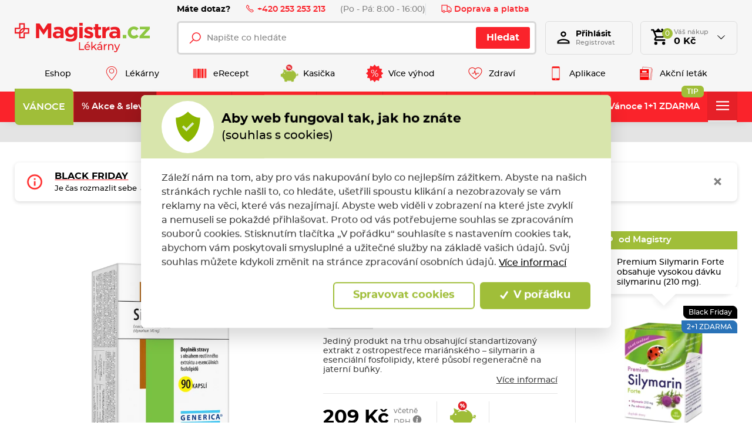

--- FILE ---
content_type: text/html; charset=utf-8
request_url: https://www.magistra.cz/cs/produkt/generica-silymarin-140-90-kapsli?sid=5525
body_size: 90180
content:



<!DOCTYPE html>

<html lang="cs">
<head>
    <meta charset="utf-8">
    <!-- non responsive web -->
    

    <!-- responsive web -->
    <meta name="viewport" content="width=device-width, initial-scale=1">

            <meta name="description" content="Jedin&#253; produkt na trhu obsahuj&#237;c&#237; standartizovan&#253; extrakt z ostropestřece mari&#225;nsk&#233;ho – silymari…✅ Des&#237;tky produktů v&#160;akci 1+1 zdarma na Magistra.cz">

        <link rel="canonical" href="/cs/produkt/generica-silymarin-140-90-kapsli">


    <title>Generica Silymarin 140 90 kapsl&#237; | Magistra.cz</title>

    <link rel="apple-touch-icon" sizes="180x180" href="/Themes/Default/Images/favicon/apple-touch-icon.png?v=LbGvQPkrLw">
    <link rel="icon" type="image/png" sizes="32x32" href="/Themes/Default/Images/favicon/favicon-32x32.png?v=LbGvQPkrLw">
    <link rel="icon" type="image/png" sizes="16x16" href="/Themes/Default/Images/favicon/favicon-16x16.png?v=LbGvQPkrLw">
    <link rel="mask-icon" href="/Themes/Default/Images/favicon/safari-pinned-tab.svg?v=LbGvQPkrLw" color="#ee151f">
    <link rel="shortcut icon" href="/Themes/Default/Images/favicon/favicon.ico?v=LbGvQPkrLw">
    <meta name="msapplication-config" content="/Themes/Default/Images/favicon/browserconfig.xml?v=LbGvQPkrLw">
    <meta name="theme-color" content="#ffffff">

    <link rel="manifest" href="/Themes/Default/Images/favicon/site.webmanifest" />

    
    <link rel="preload" href="/Themes/Default/Fonts/montserrat-regular-webfont.woff2" as="font" type="font/woff2" crossorigin>
    <link rel="preload" href="/Themes/Default/Fonts/montserrat-bold-webfont.woff2" as="font" type="font/woff2" crossorigin>
    <link rel="preload" href="/Themes/Default/Fonts/montserrat-medium-webfont.woff2" as="font" type="font/woff2" crossorigin>
    <link rel="preload" href="/Themes/Default/Fonts/montserrat-semibold-webfont.woff2" as="font" type="font/woff2" crossorigin>
    <link rel="preload" href="/Themes/Default/Images/logos/logo-on-white-bg.svg" as="image" type="image/svg"> 



        <meta name="robots" content="index,follow" />

    
    
    
    



    
    <link href="/assets/dist/assets/ViteEshop.css?v=5250672382400469602" rel="stylesheet"></link>

    

<script>
    /*! loadCSS. [c]2017 Filament Group, Inc. MIT License */
    !function (a) { "use strict"; var b = function (b, c, d) { function j(a) { if (e.body) return a(); setTimeout(function () { j(a) }) } function l() { f.addEventListener && f.removeEventListener("load", l), f.media = d || "all" } var g, e = a.document, f = e.createElement("link"); if (c) g = c; else { var h = (e.body || e.getElementsByTagName("head")[0]).childNodes; g = h[h.length - 1] } var i = e.styleSheets; f.rel = "stylesheet", f.href = b, f.media = "only x", j(function () { g.parentNode.insertBefore(f, c ? g : g.nextSibling) }); var k = function (a) { for (var b = f.href, c = i.length; c--;)if (i[c].href === b) return a(); setTimeout(function () { k(a) }) }; return f.addEventListener && f.addEventListener("load", l), f.onloadcssdefined = k, k(l), f }; "undefined" != typeof exports ? exports.loadCSS = b : a.loadCSS = b }("undefined" != typeof global ? global : this);
    /*! loadCSS rel=preload polyfill. [c]2017 Filament Group, Inc. MIT License */
    !function (a) { if (a.loadCSS) { var b = loadCSS.relpreload = {}; if (b.support = function () { try { return a.document.createElement("link").relList.supports("preload") } catch (a) { return !1 } }, b.poly = function () { for (var b = a.document.getElementsByTagName("link"), c = 0; c < b.length; c++) { var d = b[c]; "preload" === d.rel && "style" === d.getAttribute("as") && (a.loadCSS(d.href, d, d.getAttribute("media")), d.rel = null) } }, !b.support()) { b.poly(); var c = a.setInterval(b.poly, 300); a.addEventListener && a.addEventListener("load", function () { b.poly(), a.clearInterval(c) }), a.attachEvent && a.attachEvent("onload", function () { a.clearInterval(c) }) } } }(this);
</script>

    
    
    <link href="/assets/dist/assets/ViteProductDetail.css?v=5250672382400469602" rel="stylesheet"></link>



    
    
    

        <meta property="og:title" content="Generica Silymarin 140 90 kapsl&#237; | Magistra.cz" />
    <meta property="og:image" content="https://magistra.blob.core.windows.net/imagehandler/magistra.blob.core.windows.net/cms/ContentItems/7794_30048794/images/6LAqY8/m_max__w_1440__o/30048794-silymarin-90-cznew.jpeg" />
    <meta property="og:type" content="product" />
    <meta property="og:url" content="https://www.magistra.cz/cs/produkt/generica-silymarin-140-90-kapsli?sid=5525" />

            <meta property="og:description" content="Jedin&#253; produkt na trhu obsahuj&#237;c&#237; standartizovan&#253; extrakt z ostropestřece mari&#225;nsk&#233;ho – silymarin a esenci&#225;ln&#237; fosfolipidy, kter&#233; působ&#237; regeneračně na jatern&#237; buňky." />
        <meta property="og:image:width" content="1440" />


    <script>
        window.dataLayer = window.dataLayer || [];
        function gtag() { dataLayer.push(arguments); }
    </script>


        <script>
            gtag('consent', 'default', {
                'personalization_storage': 'denied',
                'analytics_storage': 'denied',
                'ad_storage': 'denied',
                'ad_user_data': 'denied',
                'ad_personalization': 'denied',
            });
        </script>
        
            <!-- Google Tag Manager -->
            <script>
                (function (w, d, s, l, i) {
                    w[l] = w[l] || []; w[l].push({
                        'gtm.start':
                            new Date().getTime(), event: 'gtm.js'
                    }); var f = d.getElementsByTagName(s)[0],
                        j = d.createElement(s), dl = l != 'dataLayer' ? '&l=' + l : ''; j.async = true; j.src =
                            'https://www.googletagmanager.com/gtm.js?id=' + i + dl; f.parentNode.insertBefore(j, f);
                    })(window, document, 'script', 'dataLayer', 'GTM-NW2LFJQ');

            </script>
            <!-- End Google Tag Manager -->
        
        <script>
            window.dataLayer = window.dataLayer || [];
            dataLayer.push({"UserID":""});
            dataLayer.push({"event":"productImpression","ecommerce":{"currencyCode":"CZK","detail":{"products":[{"name":"Silymarin 140 Generica 90 kapslí","id":7794,"price":"209.00","category":"Játra"}]}}});
        </script>

    <!-- HTML5 shim and Respond.js IE8 support of HTML5 elements and media queries -->
    <!--[if lt IE 9]>
      <meta http-equiv="X-UA-Compatible" content="IE=edge">
      <script src="/Modules/Common/Scripts/html5shiv.js"></script>
      <script src="/Modules/Common/Scripts/respond.min.js"></script>
    <![endif]-->
    <!--[if lt IE 8]>
        <link href="/Themes/Default/Css/iefix.css" rel="stylesheet">
    <![endif]-->
    <meta name="google-site-verification" content="AMBVH_7-AeWknxw1GS4syBCpU1RcB8tOyLlxDxVH3lA" />

        <script async src="https://www.googleoptimize.com/optimize.js?id=OPT-KXZWW3Z"></script>
</head>

<body>
        <!-- Google Tag Manager (noscript) -->
        <noscript>
            <iframe src="https://www.googletagmanager.com/ns.html?id=GTM-NW2LFJQ" height="0" width="0" style="display:none;visibility:hidden"></iframe>
        </noscript>
        <!-- End Google Tag Manager (noscript) -->

    

    




    <script type="application/ld+json">
        {"@context":"https://schema.org/","@type":"Website","name":"Magistra lékárna – e-shop a lékárny po celé ČR","url":"https://www.magistra.cz","potentialAction":{"@type":"SearchAction","target":"https://www.magistra.cz/cs/Search?q={search_term_string}","query-input":"required name=search_term_string"}}
    </script>


    <script type="application/ld+json">
        {"@context":"https://schema.org/","@type":"Pharmacy","name":"Magistra, a.s.","url":"https://www.magistra.cz","telephone":"253 253 213","email":"info@magistra.cz","image":"https://www.magistra.cz/Themes/Default/Images/logos/og-image.png","logo":"https://www.magistra.cz/Themes/Default/Images/logos/og-image.png"}
    </script>


<header class="header">
    <div class="header__article-menu-row">
        <div class="container">
            
<div class="header-article-menu">
    <div class="header-article-menu__call-us">
        <div class="header-call-us">
            <div class="header-call-us__title">
                Máte dotaz?
            </div>
            <a class="header-call-us__link" href="tel:+420 253 253 213">
                <svg class="icon" xmlns="http://www.w3.org/2000/svg" x="0px" y="0px"
                     width="16" height="16"
                     viewBox="0 0 16 16">
                    <path d="M 3.371094 1.042969 L 1.796875 2.617188 C 0.933594 3.480469 0.746094 4.824219 1.363281 5.878906 C 2.050781 7.058594 2.613281 7.929688 4.96875 10.28125 C 7.320313 12.636719 7.960938 12.957031 9.121094 13.636719 C 10.179688 14.253906 11.519531 14.066406 12.378906 13.203125 L 13.957031 11.628906 L 10.910156 8.585938 L 9.671875 9.824219 C 9.523438 9.757813 9.300781 9.640625 9.042969 9.476563 C 8.511719 9.136719 7.832031 8.617188 7.234375 8.015625 C 6.632813 7.417969 6.046875 6.671875 5.640625 6.070313 C 5.441406 5.773438 5.28125 5.503906 5.195313 5.328125 C 5.191406 5.320313 5.191406 5.320313 5.1875 5.3125 L 6.414063 4.085938 Z M 3.371094 2.457031 L 5 4.085938 L 4.285156 4.804688 C 4.136719 4.953125 4.121094 5.117188 4.125 5.210938 C 4.125 5.300781 4.140625 5.363281 4.15625 5.421875 C 4.191406 5.542969 4.238281 5.648438 4.296875 5.773438 C 4.417969 6.015625 4.59375 6.304688 4.8125 6.632813 C 5.25 7.28125 5.867188 8.066406 6.523438 8.726563 C 7.183594 9.382813 7.910156 9.9375 8.507813 10.316406 C 8.804688 10.507813 9.066406 10.652344 9.289063 10.75 C 9.402344 10.800781 9.503906 10.839844 9.625 10.863281 C 9.683594 10.875 9.75 10.882813 9.839844 10.875 C 9.929688 10.871094 10.070313 10.839844 10.195313 10.714844 L 10.910156 10 L 12.542969 11.628906 L 11.671875 12.5 C 11.128906 13.042969 10.289063 13.160156 9.625 12.773438 C 8.445313 12.082031 7.996094 11.898438 5.671875 9.578125 C 3.351563 7.253906 2.90625 6.539063 2.226563 5.375 C 1.839844 4.710938 1.957031 3.871094 2.5 3.328125 Z"></path>
                </svg>
                +420 253 253 213
            </a>
            <div class="header-call-us__opening-hours">
                (Po - P&#225;: 8:00 - 16:00)
            </div>
        </div>
    </div>
    <div class="header-article-menu__delivery">
        <a href="/cs/doprava-a-platba" class="header-shipping-payment">
            <svg class="icon" xmlns="http://www.w3.org/2000/svg" x="0px" y="0px"
                 width="32" height="32"
                 viewBox="0 0 32 32">
                <path d="M 1 4 L 1 25 L 4.15625 25 C 4.601563 26.71875 6.148438 28 8 28 C 9.851563 28 11.398438 26.71875 11.84375 25 L 20.15625 25 C 20.601563 26.71875 22.148438 28 24 28 C 25.851563 28 27.398438 26.71875 27.84375 25 L 31 25 L 31 14.59375 L 30.71875 14.28125 L 24.71875 8.28125 L 24.40625 8 L 19 8 L 19 4 Z M 3 6 L 17 6 L 17 23 L 11.84375 23 C 11.398438 21.28125 9.851563 20 8 20 C 6.148438 20 4.601563 21.28125 4.15625 23 L 3 23 Z M 19 10 L 23.5625 10 L 29 15.4375 L 29 23 L 27.84375 23 C 27.398438 21.28125 25.851563 20 24 20 C 22.148438 20 20.601563 21.28125 20.15625 23 L 19 23 Z M 8 22 C 9.117188 22 10 22.882813 10 24 C 10 25.117188 9.117188 26 8 26 C 6.882813 26 6 25.117188 6 24 C 6 22.882813 6.882813 22 8 22 Z M 24 22 C 25.117188 22 26 22.882813 26 24 C 26 25.117188 25.117188 26 24 26 C 22.882813 26 22 25.117188 22 24 C 22 22.882813 22.882813 22 24 22 Z"></path>
            </svg>
            Doprava a platba
        </a>
    </div>

</div>

        </div>
    </div>

    <div class="header__controls-row">
        <div class="container">
            <div class="row row--tiny-padding align-items-center">
                <div class="col-auto col-md-auto mr-auto order-first">
                    <a class="navbar-brand" href="/">
                        
                    </a>
                </div>
                <div class="col-auto col-lg">
                    
                    

                    <div class="navbar-expand-lg search-collapsible">
                        <button class="navbar-toggler collapsed" id="js-button-search" type="button" data-toggle="collapse" data-target="#navbarToggleSearch" aria-controls="navbarToggleExternalContent" aria-expanded="false" aria-label="Toggle navigation">
                            <svg class="icon" xmlns="http://www.w3.org/2000/svg" x="0px" y="0px"
                                 width="36" height="36"
                                 viewBox="0 0 50 50">
                                <path d="M 21 3 C 11.601563 3 4 10.601563 4 20 C 4 29.398438 11.601563 37 21 37 C 24.355469 37 27.460938 36.015625 30.09375 34.34375 L 42.375 46.625 L 46.625 42.375 L 34.5 30.28125 C 36.679688 27.421875 38 23.878906 38 20 C 38 10.601563 30.398438 3 21 3 Z M 21 7 C 28.199219 7 34 12.800781 34 20 C 34 27.199219 28.199219 33 21 33 C 13.800781 33 8 27.199219 8 20 C 8 12.800781 13.800781 7 21 7 Z"></path>
                            </svg>
                        </button>

                        <div class="collapse navbar-collapse navbar-collapse--search-wrapper no-transition" id="navbarToggleSearch">
                            <div class="search-wrapper">
<form action="/cs/Search" method="get">                                    <div class="input-group">
                                        <input type="text" class="form-control" name="q" id="js-header-eshop-search-box" placeholder="Napište co hled&#225;te" aria-label="Napište co hled&#225;te" aria-describedby="">
                                        <div class="input-group-append">
                                            <button class="btn btn-primary gtm-search" type="submit" id="main-search" title="Hledat">Hledat</button>
                                        </div>
                                    </div>
</form>                            </div>
                        </div>
                    </div>
                    
                </div>

                <div class="col-auto p-lg-0 d-none d-lg-block">
                    <div class="header-login-wrapper">
                        
    <a class="btn-login" href="#" data-toggle="modal" data-target=".js-login-register-modal">
        <div class="btn-login__icon">
            <div class="icon icon-user"></div>
        </div>
        <div class="btn-login__body">
            <div class="btn-login__title">
                Přihlásit
            </div>
            <div class="btn-login__subtitle">
                Registrovat
            </div>
        </div>
    </a>



                    </div>
                </div>

                <div class="col-auto pl-lg-0">
                    <div class="header-basket-wrapper" id="js-dropdown-basket">
                        



<div class="dropdown dropdown--open-on-hover dropdown--align-right" id="js-full-basket">
    <a href="/cs/Basket" class="btn dropdown-toggle btn-basket" type="button" id="eshop-dropdown" data-hover="dropdown" aria-expanded="false">
        <div class="btn-basket__icon">
            <svg class="icon" xmlns="http://www.w3.org/2000/svg" x="0px" y="0px"
                 width="32" height="32"
                 viewBox="0 0 24 24">
                <path d="M 10 1 L 7 4 L 5.25 4 L 4.4140625 1.9960938 L 1.0039062 2.0136719 L 1.0136719 4.0136719 L 3.0859375 4.0039062 L 6.3789062 11.908203 L 5.1816406 13.822266 C 4.7806406 14.461266 4.7609531 15.269687 5.1269531 15.929688 C 5.4929531 16.589688 6.1864063 17 6.9414062 17 L 19 17 L 19 15 L 6.9414062 15 L 6.8769531 14.882812 L 8.0527344 13 L 15.521484 13 C 16.247484 13 16.917531 12.605703 17.269531 11.970703 L 20.871094 5.4863281 C 21.043094 5.1763281 21.039375 4.7981875 20.859375 4.4921875 C 20.680375 4.1871875 20.352047 4 19.998047 4 L 18 4 L 15 1 L 13.5 2.5 L 15 4 L 13 4 L 10 1 z M 6.0820312 6 L 18.298828 6 L 15.521484 11 L 8.1660156 11 L 6.0820312 6 z M 7 18 A 2 2 0 0 0 5 20 A 2 2 0 0 0 7 22 A 2 2 0 0 0 9 20 A 2 2 0 0 0 7 18 z M 17 18 A 2 2 0 0 0 15 20 A 2 2 0 0 0 17 22 A 2 2 0 0 0 19 20 A 2 2 0 0 0 17 18 z"></path>
            </svg>
            <div class="btn-basket__items-count">
                0
            </div>
        </div>
        <div class="btn-basket__body">
            <div class="btn-basket__title"><span class="hidden-xs">Váš nákup</span></div>
            <div class="btn-basket__price-wrapper">
                <div class="btn-basket__price">0 Kč</div>
            </div>
        </div>
    </a>
    <div class="dropdown-menu dropdown-basket hidden-xs" role="menu" aria-labelledby="eshop-dropdown">
            <div class="dropdown-basket__body">
                <div class="empty-basket">
                    <div class="empty-basket__title">
                        Ve Vašem košíku, kromě pavučin,
                        <strong>nic není.</strong>
                    </div>
                    <div class="empty-basket__image-wrapper">
                        <div class="empty-basket__image">
                            <picture><source data-srcset="https://magistra.blob.core.windows.net/imagehandler/Themes/Default/Images/m_max__w_300__h_224__f_webp__o/empty-basket-img.webp 300w, https://magistra.blob.core.windows.net/imagehandler/Themes/Default/Images/m_max__w_330__h_247__f_webp__o/empty-basket-img.webp 330w" sizes="330px" type="image/webp"></source><source data-srcset="https://magistra.blob.core.windows.net/imagehandler/Themes/Default/Images/m_max__w_300__h_224__o/empty-basket-img.jpeg 300w, https://magistra.blob.core.windows.net/imagehandler/Themes/Default/Images/m_max__w_330__h_247__o/empty-basket-img.jpeg 330w" sizes="330px"></source><img alt="Obrázek prázdného košíku" class=" lazy-loading-img" data-src="https://magistra.blob.core.windows.net/imagehandler/Themes/Default/Images/m_max__w_323__h_242__o/empty-basket-img.jpeg" title=""></img></picture>
                        </div>
                    </div>
                </div>
            </div>
    </div>
</div>

                    </div>
                </div>

                <div class="col-auto d-lg-none">
                    <a class="user-profile__link js-user-profile-link" href="/cs/Customer">
                        <svg class="icon" xmlns="http://www.w3.org/2000/svg" viewBox="0 0 24 24" width="36px" height="36px">
                            <path d="M 12 3 C 9.8027056 3 8 4.8027056 8 7 C 8 9.1972944 9.8027056 11 12 11 C 14.197294 11 16 9.1972944 16 7 C 16 4.8027056 14.197294 3 12 3 z M 12 5 C 13.116414 5 14 5.8835859 14 7 C 14 8.1164141 13.116414 9 12 9 C 10.883586 9 10 8.1164141 10 7 C 10 5.8835859 10.883586 5 12 5 z M 12 14 C 10.255047 14 8.1871638 14.409783 6.4492188 15.095703 C 5.5802462 15.438663 4.7946961 15.84605 4.1660156 16.369141 C 3.5373351 16.892231 3 17.599384 3 18.5 L 3 21 L 21 21 L 21 20 L 21 18.5 C 21 17.599384 20.462665 16.892231 19.833984 16.369141 C 19.205304 15.84605 18.419754 15.438663 17.550781 15.095703 C 15.812836 14.409783 13.744953 14 12 14 z M 12 16 C 13.414047 16 15.346055 16.373999 16.818359 16.955078 C 17.554512 17.245618 18.176961 17.591965 18.554688 17.90625 C 18.932412 18.220535 19 18.434616 19 18.5 L 19 19 L 5 19 L 5 18.5 C 5 18.434616 5.0675867 18.220535 5.4453125 17.90625 C 5.8230383 17.591965 6.4454882 17.245618 7.1816406 16.955078 C 8.6539455 16.373999 10.585953 16 12 16 z" />
                        </svg>
                    </a>
                </div>

                <div class="col-auto col-md-auto d-lg-none">
                    <button class="navbar-toggler collapsed js-navbar-toggler-main-menu" type="button" data-toggle="collapse" data-target="#navbarSupportedContent" aria-controls="navbarSupportedContent" aria-expanded="false" aria-label="Toggle navigation">
                        <span class="navbar-toggler-icon"></span>
                    </button>
                </div>
            </div>
        </div>
    </div>

    <div class="header__main-menu-row">
        <div class="container">
            

<ul class="navbar-nav justify-content-between">
        <li class="nav-item  ">
                <a class="nav-link" href="/" >
                    <div class="nav-link__text">
                        Eshop
                    </div>
                </a>

        </li>
        <li class="nav-item  ">
                <a class="nav-link" href="/cs/magistra-lekarny" >
                        <div class="nav-link__icon-wrapper">
                            <picture><source data-srcset="https://magistra.blob.core.windows.net/imagehandler/magistra.blob.core.windows.net/cms/MenuItems/7/QUAcbr/m_max__w_40__h_30__f_webp__o__t/map-hotspot.webp 40w, https://magistra.blob.core.windows.net/imagehandler/magistra.blob.core.windows.net/cms/MenuItems/7/QUAcbr/m_max__w_40__h_30__f_webp__o__t/map-hotspot.webp 40w" sizes="40px" type="image/webp"></source><source data-srcset="https://magistra.blob.core.windows.net/imagehandler/magistra.blob.core.windows.net/cms/MenuItems/7/QUAcbr/m_max__w_40__h_30__o__t/map-hotspot.png 40w, https://magistra.blob.core.windows.net/imagehandler/magistra.blob.core.windows.net/cms/MenuItems/7/QUAcbr/m_max__w_40__h_30__o__t/map-hotspot.png 40w" sizes="40px"></source><img alt="Lékárny" class="nav-link__icon lazy-loading-img" data-src="https://magistra.blob.core.windows.net/imagehandler/magistra.blob.core.windows.net/cms/MenuItems/7/QUAcbr/m_max__w_40__h_30__o__t/map-hotspot.png" title=""></img></picture>
                        </div>
                    <div class="nav-link__text">
                        L&#233;k&#225;rny
                    </div>
                </a>

        </li>
        <li class="nav-item  ">
                <a class="nav-link" href="/cs/erecept" >
                        <div class="nav-link__icon-wrapper">
                            <picture><source data-srcset="https://magistra.blob.core.windows.net/cms/MenuItems/14/U63jNU/qrcode.svg 40w, https://magistra.blob.core.windows.net/cms/MenuItems/14/U63jNU/qrcode.svg 40w" sizes="40px" type="image/webp"></source><source data-srcset="https://magistra.blob.core.windows.net/cms/MenuItems/14/U63jNU/qrcode.svg 40w, https://magistra.blob.core.windows.net/cms/MenuItems/14/U63jNU/qrcode.svg 40w" sizes="40px"></source><img alt="eRecept" class="nav-link__icon lazy-loading-img" data-src="https://magistra.blob.core.windows.net/cms/MenuItems/14/U63jNU/qrcode.svg" title=""></img></picture>
                        </div>
                    <div class="nav-link__text">
                        eRecept
                    </div>
                </a>

        </li>
        <li class="nav-item  ">
                <a class="nav-link" href="/cs/magistra-kasicka" >
                        <div class="nav-link__icon-wrapper">
                            <picture><source data-srcset="https://magistra.blob.core.windows.net/cms/MenuItems/90/ztKxoe/magistra-kasicka-logo.svg 40w, https://magistra.blob.core.windows.net/cms/MenuItems/90/ztKxoe/magistra-kasicka-logo.svg 40w" sizes="40px" type="image/webp"></source><source data-srcset="https://magistra.blob.core.windows.net/cms/MenuItems/90/ztKxoe/magistra-kasicka-logo.svg 40w, https://magistra.blob.core.windows.net/cms/MenuItems/90/ztKxoe/magistra-kasicka-logo.svg 40w" sizes="40px"></source><img alt="Kasička" class="nav-link__icon lazy-loading-img" data-src="https://magistra.blob.core.windows.net/cms/MenuItems/90/ztKxoe/magistra-kasicka-logo.svg" title=""></img></picture>
                        </div>
                    <div class="nav-link__text">
                        Kasička
                    </div>
                </a>

        </li>
        <li class="nav-item  ">
                <a class="nav-link" href="/cs/vernostni-program" >
                        <div class="nav-link__icon-wrapper">
                            <picture><source data-srcset="https://magistra.blob.core.windows.net/cms/MenuItems/8/aeA4fi/sleva-z-doplatku.svg 40w, https://magistra.blob.core.windows.net/cms/MenuItems/8/aeA4fi/sleva-z-doplatku.svg 40w" sizes="40px" type="image/webp"></source><source data-srcset="https://magistra.blob.core.windows.net/cms/MenuItems/8/aeA4fi/sleva-z-doplatku.svg 40w, https://magistra.blob.core.windows.net/cms/MenuItems/8/aeA4fi/sleva-z-doplatku.svg 40w" sizes="40px"></source><img alt="Více výhod" class="nav-link__icon lazy-loading-img" data-src="https://magistra.blob.core.windows.net/cms/MenuItems/8/aeA4fi/sleva-z-doplatku.svg" title=""></img></picture>
                        </div>
                    <div class="nav-link__text">
                        V&#237;ce v&#253;hod
                    </div>
                </a>

        </li>
        <li class="nav-item  ">
                <a class="nav-link" href="https://www.magistra.cz/cs/tipy-pro-vase-zdravi" >
                        <div class="nav-link__icon-wrapper">
                            <picture><source data-srcset="https://magistra.blob.core.windows.net/imagehandler/magistra.blob.core.windows.net/cms/MenuItems/56/irMCmu/m_max__w_40__h_30__f_webp__o__t/heart.webp 40w, https://magistra.blob.core.windows.net/imagehandler/magistra.blob.core.windows.net/cms/MenuItems/56/irMCmu/m_max__w_40__h_30__f_webp__o__t/heart.webp 40w" sizes="40px" type="image/webp"></source><source data-srcset="https://magistra.blob.core.windows.net/imagehandler/magistra.blob.core.windows.net/cms/MenuItems/56/irMCmu/m_max__w_40__h_30__o__t/heart.png 40w, https://magistra.blob.core.windows.net/imagehandler/magistra.blob.core.windows.net/cms/MenuItems/56/irMCmu/m_max__w_40__h_30__o__t/heart.png 40w" sizes="40px"></source><img alt="Zdraví" class="nav-link__icon lazy-loading-img" data-src="https://magistra.blob.core.windows.net/imagehandler/magistra.blob.core.windows.net/cms/MenuItems/56/irMCmu/m_max__w_40__h_30__o__t/heart.png" title=""></img></picture>
                        </div>
                    <div class="nav-link__text">
                        Zdrav&#237;
                    </div>
                </a>

        </li>
        <li class="nav-item  ">
                <a class="nav-link" href="/cs/mobilni-aplikace" >
                        <div class="nav-link__icon-wrapper">
                            <picture><source data-srcset="https://magistra.blob.core.windows.net/cms/MenuItems/92/YfqmQL/aplikace.svg 40w, https://magistra.blob.core.windows.net/cms/MenuItems/92/YfqmQL/aplikace.svg 40w" sizes="40px" type="image/webp"></source><source data-srcset="https://magistra.blob.core.windows.net/cms/MenuItems/92/YfqmQL/aplikace.svg 40w, https://magistra.blob.core.windows.net/cms/MenuItems/92/YfqmQL/aplikace.svg 40w" sizes="40px"></source><img alt="Aplikace" class="nav-link__icon lazy-loading-img" data-src="https://magistra.blob.core.windows.net/cms/MenuItems/92/YfqmQL/aplikace.svg" title=""></img></picture>
                        </div>
                    <div class="nav-link__text">
                        Aplikace
                    </div>
                </a>

        </li>
        <li class="nav-item  ">
                <a class="nav-link" href="https://data.ecpaper.cz/Magistra/magistra-letak-listopad-2025-210x285-v-oprava/?page=1" target='_blank' rel='noopener'>
                        <div class="nav-link__icon-wrapper">
                            <picture><source data-srcset="https://magistra.blob.core.windows.net/imagehandler/magistra.blob.core.windows.net/cms/MenuItems/93/03QR1w/m_max__w_40__h_30__f_webp__o__t/letak.webp 40w, https://magistra.blob.core.windows.net/imagehandler/magistra.blob.core.windows.net/cms/MenuItems/93/03QR1w/m_max__w_40__h_30__f_webp__o__t/letak.webp 40w" sizes="40px" type="image/webp"></source><source data-srcset="https://magistra.blob.core.windows.net/imagehandler/magistra.blob.core.windows.net/cms/MenuItems/93/03QR1w/m_max__w_40__h_30__o__t/letak.png 40w, https://magistra.blob.core.windows.net/imagehandler/magistra.blob.core.windows.net/cms/MenuItems/93/03QR1w/m_max__w_40__h_30__o__t/letak.png 40w" sizes="40px"></source><img alt="Akční leták" class="nav-link__icon lazy-loading-img" data-src="https://magistra.blob.core.windows.net/imagehandler/magistra.blob.core.windows.net/cms/MenuItems/93/03QR1w/m_max__w_40__h_30__o__t/letak.png" title=""></img></picture>
                        </div>
                    <div class="nav-link__text">
                        Akčn&#237; let&#225;k
                    </div>
                </a>

        </li>
</ul>


        </div>
    </div>

    <div class="header__category-menu-row">
        <div class="container">
            <div class="row">
                <div class="col-12">
                    <nav class="navbar navbar-expand-lg">
                        <div class="collapse navbar-collapse no-transition" id="navbarSupportedContent">
                            <div class="header__controls-row--mobile">
                                <div class="language-switcher-wrapper--mobile">
                                    
                                    


                                </div>
                            </div>
                            <div class="header__category-menu">


    <ul class="navbar-nav justify-content-between" id="js-nav-categories-root">
            <li class="nav-item nav-item--wide-dropdown          dropdown js-dropdown--open-on-hover
  ">
                <a href="/cs/vanoce" class="nav-link           dropdown-toggle
"
                   id="nav-link-3767"   aria-haspopup="true" aria-expanded="false"  >
                    <div class="nav-link__title">
                        V&#193;NOCE
                    </div>

                </a>

                    <div class="dropdown-menu dropdown-menu--wide" aria-labelledby="nav-link-3767">
                        <div class="row">
                            <div class="col-12 col-lg">
                                <div class="form-row lazy-loading-img js-load-top-products">

                                        <div class="col-12 col-md-6 col-lg-3">
                                            <div class="subcategory">
                                                <a class="subcategory__header" href="/cs/darek-pro-zenu">
                                                    <div class="subcategory__image-wrapper">
                                                            <div class="subcategory__image">
                                                                <picture><source data-srcset="https://magistra.blob.core.windows.net/imagehandler/magistra.blob.core.windows.net/cms/ContentItems/5354_05354/xfzdeX/m_max__w_80__h_80__f_webp__o/vanoce-pro-zeny-1080x1080_cropped.webp 80w, https://magistra.blob.core.windows.net/imagehandler/magistra.blob.core.windows.net/cms/ContentItems/5354_05354/xfzdeX/m_max__w_80__h_80__f_webp__o/vanoce-pro-zeny-1080x1080_cropped.webp 80w" sizes="100px" type="image/webp"></source><source data-srcset="https://magistra.blob.core.windows.net/imagehandler/magistra.blob.core.windows.net/cms/ContentItems/5354_05354/xfzdeX/m_max__w_80__h_80__o/vanoce-pro-zeny-1080x1080_cropped.jpeg 80w, https://magistra.blob.core.windows.net/imagehandler/magistra.blob.core.windows.net/cms/ContentItems/5354_05354/xfzdeX/m_max__w_80__h_80__o/vanoce-pro-zeny-1080x1080_cropped.jpeg 80w" sizes="100px"></source><img alt="Dárky pro ženy" class="lazy-loading-img lazy-loading-img" data-src="https://magistra.blob.core.windows.net/imagehandler/magistra.blob.core.windows.net/cms/ContentItems/5354_05354/xfzdeX/m_max__w_80__h_80__o/vanoce-pro-zeny-1080x1080_cropped.jpeg" title="Dárky pro ženy"></img></picture>
                                                            </div>
                                                    </div>
                                                    <div class="subcategory__title">
                                                        D&#225;rky pro ženy
                                                    </div>
                                                </a>

                                            </div>
                                        </div>
                                        <div class="col-12 col-md-6 col-lg-3">
                                            <div class="subcategory">
                                                <a class="subcategory__header" href="/cs/darek-pro-muze">
                                                    <div class="subcategory__image-wrapper">
                                                            <div class="subcategory__image">
                                                                <picture><source data-srcset="https://magistra.blob.core.windows.net/imagehandler/magistra.blob.core.windows.net/cms/ContentItems/5352_05352/DAz8TS/m_max__w_80__h_80__f_webp__o/vanoce-pro-muze-1080x1080_cropped.webp 80w, https://magistra.blob.core.windows.net/imagehandler/magistra.blob.core.windows.net/cms/ContentItems/5352_05352/DAz8TS/m_max__w_80__h_80__f_webp__o/vanoce-pro-muze-1080x1080_cropped.webp 80w" sizes="100px" type="image/webp"></source><source data-srcset="https://magistra.blob.core.windows.net/imagehandler/magistra.blob.core.windows.net/cms/ContentItems/5352_05352/DAz8TS/m_max__w_80__h_80__o/vanoce-pro-muze-1080x1080_cropped.jpeg 80w, https://magistra.blob.core.windows.net/imagehandler/magistra.blob.core.windows.net/cms/ContentItems/5352_05352/DAz8TS/m_max__w_80__h_80__o/vanoce-pro-muze-1080x1080_cropped.jpeg 80w" sizes="100px"></source><img alt="Dárky pro muže" class="lazy-loading-img lazy-loading-img" data-src="https://magistra.blob.core.windows.net/imagehandler/magistra.blob.core.windows.net/cms/ContentItems/5352_05352/DAz8TS/m_max__w_80__h_80__o/vanoce-pro-muze-1080x1080_cropped.jpeg" title="Dárky pro muže"></img></picture>
                                                            </div>
                                                    </div>
                                                    <div class="subcategory__title">
                                                        D&#225;rky pro muže
                                                    </div>
                                                </a>

                                            </div>
                                        </div>
                                        <div class="col-12 col-md-6 col-lg-3">
                                            <div class="subcategory">
                                                <a class="subcategory__header" href="/cs/darek-pro-babicku">
                                                    <div class="subcategory__image-wrapper">
                                                            <div class="subcategory__image">
                                                                <picture><source data-srcset="https://magistra.blob.core.windows.net/imagehandler/magistra.blob.core.windows.net/cms/ContentItems/5356_05356/DUlnA0/m_max__w_80__h_80__f_webp__o/vanoce-pro-babicku-1080x1080_cropped.webp 80w, https://magistra.blob.core.windows.net/imagehandler/magistra.blob.core.windows.net/cms/ContentItems/5356_05356/DUlnA0/m_max__w_80__h_80__f_webp__o/vanoce-pro-babicku-1080x1080_cropped.webp 80w" sizes="100px" type="image/webp"></source><source data-srcset="https://magistra.blob.core.windows.net/imagehandler/magistra.blob.core.windows.net/cms/ContentItems/5356_05356/DUlnA0/m_max__w_80__h_80__o/vanoce-pro-babicku-1080x1080_cropped.jpeg 80w, https://magistra.blob.core.windows.net/imagehandler/magistra.blob.core.windows.net/cms/ContentItems/5356_05356/DUlnA0/m_max__w_80__h_80__o/vanoce-pro-babicku-1080x1080_cropped.jpeg 80w" sizes="100px"></source><img alt="Dárky pro babičku" class="lazy-loading-img lazy-loading-img" data-src="https://magistra.blob.core.windows.net/imagehandler/magistra.blob.core.windows.net/cms/ContentItems/5356_05356/DUlnA0/m_max__w_80__h_80__o/vanoce-pro-babicku-1080x1080_cropped.jpeg" title="Dárky pro babičku"></img></picture>
                                                            </div>
                                                    </div>
                                                    <div class="subcategory__title">
                                                        D&#225;rky pro babičku
                                                    </div>
                                                </a>

                                            </div>
                                        </div>
                                            <span class="js-top-product-placeholder" data-categoryid="3767" style="display: none;"></span>
                                        <div class="col-12 col-md-6 col-lg-3">
                                            <div class="subcategory">
                                                <a class="subcategory__header" href="/cs/darek-pro-dedu">
                                                    <div class="subcategory__image-wrapper">
                                                            <div class="subcategory__image">
                                                                <picture><source data-srcset="https://magistra.blob.core.windows.net/imagehandler/magistra.blob.core.windows.net/cms/ContentItems/5357_05357/XB9j8F/m_max__w_80__h_80__f_webp__o/vanoce-pro-dedecka-1080x1080_cropped.webp 80w, https://magistra.blob.core.windows.net/imagehandler/magistra.blob.core.windows.net/cms/ContentItems/5357_05357/XB9j8F/m_max__w_80__h_80__f_webp__o/vanoce-pro-dedecka-1080x1080_cropped.webp 80w" sizes="100px" type="image/webp"></source><source data-srcset="https://magistra.blob.core.windows.net/imagehandler/magistra.blob.core.windows.net/cms/ContentItems/5357_05357/XB9j8F/m_max__w_80__h_80__o/vanoce-pro-dedecka-1080x1080_cropped.jpeg 80w, https://magistra.blob.core.windows.net/imagehandler/magistra.blob.core.windows.net/cms/ContentItems/5357_05357/XB9j8F/m_max__w_80__h_80__o/vanoce-pro-dedecka-1080x1080_cropped.jpeg 80w" sizes="100px"></source><img alt="Dárky pro dědu" class="lazy-loading-img lazy-loading-img" data-src="https://magistra.blob.core.windows.net/imagehandler/magistra.blob.core.windows.net/cms/ContentItems/5357_05357/XB9j8F/m_max__w_80__h_80__o/vanoce-pro-dedecka-1080x1080_cropped.jpeg" title="Dárky pro dědu"></img></picture>
                                                            </div>
                                                    </div>
                                                    <div class="subcategory__title">
                                                        D&#225;rky pro dědu
                                                    </div>
                                                </a>

                                            </div>
                                        </div>
                                        <div class="col-12 col-md-6 col-lg-3">
                                            <div class="subcategory">
                                                <a class="subcategory__header" href="/cs/darek-deti">
                                                    <div class="subcategory__image-wrapper">
                                                            <div class="subcategory__image">
                                                                <picture><source data-srcset="https://magistra.blob.core.windows.net/imagehandler/magistra.blob.core.windows.net/cms/ContentItems/5355_05355/YMfGIV/m_max__w_80__h_80__f_webp__o/vanoce-pro-deti-1080x1080.webp 80w, https://magistra.blob.core.windows.net/imagehandler/magistra.blob.core.windows.net/cms/ContentItems/5355_05355/YMfGIV/m_max__w_80__h_80__f_webp__o/vanoce-pro-deti-1080x1080.webp 80w" sizes="100px" type="image/webp"></source><source data-srcset="https://magistra.blob.core.windows.net/imagehandler/magistra.blob.core.windows.net/cms/ContentItems/5355_05355/YMfGIV/m_max__w_80__h_80__o/vanoce-pro-deti-1080x1080.jpeg 80w, https://magistra.blob.core.windows.net/imagehandler/magistra.blob.core.windows.net/cms/ContentItems/5355_05355/YMfGIV/m_max__w_80__h_80__o/vanoce-pro-deti-1080x1080.jpeg 80w" sizes="100px"></source><img alt="Dárky pro děti" class="lazy-loading-img lazy-loading-img" data-src="https://magistra.blob.core.windows.net/imagehandler/magistra.blob.core.windows.net/cms/ContentItems/5355_05355/YMfGIV/m_max__w_80__h_80__o/vanoce-pro-deti-1080x1080.jpeg" title="Dárky pro děti"></img></picture>
                                                            </div>
                                                    </div>
                                                    <div class="subcategory__title">
                                                        D&#225;rky pro děti
                                                    </div>
                                                </a>

                                            </div>
                                        </div>
                                        <div class="col-12 col-md-6 col-lg-3">
                                            <div class="subcategory">
                                                <a class="subcategory__header" href="/cs/darek-pro-mazlicky">
                                                    <div class="subcategory__image-wrapper">
                                                            <div class="subcategory__image">
                                                                <picture><source data-srcset="https://magistra.blob.core.windows.net/imagehandler/magistra.blob.core.windows.net/cms/ContentItems/5360_05360/ejPiub/m_max__w_80__h_80__f_webp__o/vanoce-pro-mazlicky-1080x1080.webp 80w, https://magistra.blob.core.windows.net/imagehandler/magistra.blob.core.windows.net/cms/ContentItems/5360_05360/ejPiub/m_max__w_80__h_80__f_webp__o/vanoce-pro-mazlicky-1080x1080.webp 80w" sizes="100px" type="image/webp"></source><source data-srcset="https://magistra.blob.core.windows.net/imagehandler/magistra.blob.core.windows.net/cms/ContentItems/5360_05360/ejPiub/m_max__w_80__h_80__o/vanoce-pro-mazlicky-1080x1080.jpeg 80w, https://magistra.blob.core.windows.net/imagehandler/magistra.blob.core.windows.net/cms/ContentItems/5360_05360/ejPiub/m_max__w_80__h_80__o/vanoce-pro-mazlicky-1080x1080.jpeg 80w" sizes="100px"></source><img alt="Dárky pro mazlíčky" class="lazy-loading-img lazy-loading-img" data-src="https://magistra.blob.core.windows.net/imagehandler/magistra.blob.core.windows.net/cms/ContentItems/5360_05360/ejPiub/m_max__w_80__h_80__o/vanoce-pro-mazlicky-1080x1080.jpeg" title="Dárky pro mazlíčky"></img></picture>
                                                            </div>
                                                    </div>
                                                    <div class="subcategory__title">
                                                        D&#225;rky pro mazl&#237;čky
                                                    </div>
                                                </a>

                                            </div>
                                        </div>
                                </div>
                            </div>
                        </div>
                    </div>
            </li>
            <li class="nav-item nav-item--wide-dropdown          dropdown js-dropdown--open-on-hover
           strong
">
                <a href="/cs/akce-a-slevy" class="nav-link           dropdown-toggle
"
                   id="nav-link-243"   aria-haspopup="true" aria-expanded="false"  >
                    <div class="nav-link__title">
                        % Akce &amp; slevy
                    </div>

                </a>

                    <div class="dropdown-menu dropdown-menu--wide" aria-labelledby="nav-link-243">
                        <div class="row">
                            <div class="col-12 col-lg">
                                <div class="form-row lazy-loading-img js-load-top-products">

                                        <div class="col-12 col-md-6 col-lg-3">
                                            <div class="subcategory">
                                                <a class="subcategory__header" href="/cs/super-ceny">
                                                    <div class="subcategory__image-wrapper">
                                                            <div class="subcategory__image">
                                                                <picture><source data-srcset="https://magistra.blob.core.windows.net/imagehandler/magistra.blob.core.windows.net/cms/ContentItems/5350_05350/DW5VSI/m_max__w_80__h_80__f_webp__o/super-cena-200x200.webp 80w, https://magistra.blob.core.windows.net/imagehandler/magistra.blob.core.windows.net/cms/ContentItems/5350_05350/DW5VSI/m_max__w_80__h_80__f_webp__o/super-cena-200x200.webp 80w" sizes="100px" type="image/webp"></source><source data-srcset="https://magistra.blob.core.windows.net/imagehandler/magistra.blob.core.windows.net/cms/ContentItems/5350_05350/DW5VSI/m_max__w_80__h_80__o/super-cena-200x200.jpeg 80w, https://magistra.blob.core.windows.net/imagehandler/magistra.blob.core.windows.net/cms/ContentItems/5350_05350/DW5VSI/m_max__w_80__h_80__o/super-cena-200x200.jpeg 80w" sizes="100px"></source><img alt="SUPER CENY!" class="lazy-loading-img lazy-loading-img" data-src="https://magistra.blob.core.windows.net/imagehandler/magistra.blob.core.windows.net/cms/ContentItems/5350_05350/DW5VSI/m_max__w_80__h_80__o/super-cena-200x200.jpeg" title="SUPER CENY!"></img></picture>
                                                            </div>
                                                    </div>
                                                    <div class="subcategory__title">
                                                        SUPER CENY!
                                                    </div>
                                                </a>

                                            </div>
                                        </div>
                                        <div class="col-12 col-md-6 col-lg-3">
                                            <div class="subcategory">
                                                <a class="subcategory__header" href="/cs/akcni-nabidka">
                                                    <div class="subcategory__image-wrapper">
                                                            <div class="subcategory__image">
                                                                <picture><source data-srcset="https://magistra.blob.core.windows.net/imagehandler/magistra.blob.core.windows.net/cms/ContentItems/3739_03739/EKkorP/m_max__w_80__h_80__f_webp__o/akcni-nabidka-200x200.webp 80w, https://magistra.blob.core.windows.net/imagehandler/magistra.blob.core.windows.net/cms/ContentItems/3739_03739/EKkorP/m_max__w_80__h_80__f_webp__o/akcni-nabidka-200x200.webp 80w" sizes="100px" type="image/webp"></source><source data-srcset="https://magistra.blob.core.windows.net/imagehandler/magistra.blob.core.windows.net/cms/ContentItems/3739_03739/EKkorP/m_max__w_80__h_80__o/akcni-nabidka-200x200.jpeg 80w, https://magistra.blob.core.windows.net/imagehandler/magistra.blob.core.windows.net/cms/ContentItems/3739_03739/EKkorP/m_max__w_80__h_80__o/akcni-nabidka-200x200.jpeg 80w" sizes="100px"></source><img alt="Akce měsíce" class="lazy-loading-img lazy-loading-img" data-src="https://magistra.blob.core.windows.net/imagehandler/magistra.blob.core.windows.net/cms/ContentItems/3739_03739/EKkorP/m_max__w_80__h_80__o/akcni-nabidka-200x200.jpeg" title="Akce měsíce"></img></picture>
                                                            </div>
                                                    </div>
                                                    <div class="subcategory__title">
                                                        Akce měs&#237;ce
                                                    </div>
                                                </a>

                                            </div>
                                        </div>
                                        <div class="col-12 col-md-6 col-lg-3">
                                            <div class="subcategory">
                                                <a class="subcategory__header" href="/cs/akce-11">
                                                    <div class="subcategory__image-wrapper">
                                                            <div class="subcategory__image">
                                                                <picture><source data-srcset="https://magistra.blob.core.windows.net/cms/ContentItems/3566_03566/hxW41C/1-1-200x200.svg 80w, https://magistra.blob.core.windows.net/cms/ContentItems/3566_03566/hxW41C/1-1-200x200.svg 80w" sizes="100px" type="image/webp"></source><source data-srcset="https://magistra.blob.core.windows.net/cms/ContentItems/3566_03566/hxW41C/1-1-200x200.svg 80w, https://magistra.blob.core.windows.net/cms/ContentItems/3566_03566/hxW41C/1-1-200x200.svg 80w" sizes="100px"></source><img alt="1+1 ZDARMA" class="lazy-loading-img lazy-loading-img" data-src="https://magistra.blob.core.windows.net/cms/ContentItems/3566_03566/hxW41C/1-1-200x200.svg" title="1+1 ZDARMA"></img></picture>
                                                            </div>
                                                    </div>
                                                    <div class="subcategory__title">
                                                        1+1 ZDARMA
                                                    </div>
                                                </a>

                                            </div>
                                        </div>
                                            <span class="js-top-product-placeholder" data-categoryid="243" style="display: none;"></span>
                                        <div class="col-12 col-md-6 col-lg-3">
                                            <div class="subcategory">
                                                <a class="subcategory__header" href="/cs/vyhodna-baleni">
                                                    <div class="subcategory__image-wrapper">
                                                            <div class="subcategory__image">
                                                                <picture><source data-srcset="https://magistra.blob.core.windows.net/cms/ContentItems/8426_08426/uIAYKL/vyhodna-baleni-vyprodej-200x200.svg 80w, https://magistra.blob.core.windows.net/cms/ContentItems/8426_08426/uIAYKL/vyhodna-baleni-vyprodej-200x200.svg 80w" sizes="100px" type="image/webp"></source><source data-srcset="https://magistra.blob.core.windows.net/cms/ContentItems/8426_08426/uIAYKL/vyhodna-baleni-vyprodej-200x200.svg 80w, https://magistra.blob.core.windows.net/cms/ContentItems/8426_08426/uIAYKL/vyhodna-baleni-vyprodej-200x200.svg 80w" sizes="100px"></source><img alt="Výhodná balení" class="lazy-loading-img lazy-loading-img" data-src="https://magistra.blob.core.windows.net/cms/ContentItems/8426_08426/uIAYKL/vyhodna-baleni-vyprodej-200x200.svg" title="Výhodná balení"></img></picture>
                                                            </div>
                                                    </div>
                                                    <div class="subcategory__title">
                                                        V&#253;hodn&#225; balen&#237;
                                                    </div>
                                                </a>

                                            </div>
                                        </div>
                                        <div class="col-12 col-md-6 col-lg-3">
                                            <div class="subcategory">
                                                <a class="subcategory__header" href="/cs/produkty-za-body">
                                                    <div class="subcategory__image-wrapper">
                                                            <div class="subcategory__image">
                                                                <picture><source data-srcset="https://magistra.blob.core.windows.net/imagehandler/magistra.blob.core.windows.net/cms/ContentItems/11134_11134/BQ5g77/m_max__w_80__h_80__f_webp__o/magistra-kasicka-logo.webp 80w, https://magistra.blob.core.windows.net/imagehandler/magistra.blob.core.windows.net/cms/ContentItems/11134_11134/BQ5g77/m_max__w_80__h_80__f_webp__o/magistra-kasicka-logo.webp 80w" sizes="100px" type="image/webp"></source><source data-srcset="https://magistra.blob.core.windows.net/imagehandler/magistra.blob.core.windows.net/cms/ContentItems/11134_11134/BQ5g77/m_max__w_80__h_80__o/magistra-kasicka-logo.jpeg 80w, https://magistra.blob.core.windows.net/imagehandler/magistra.blob.core.windows.net/cms/ContentItems/11134_11134/BQ5g77/m_max__w_80__h_80__o/magistra-kasicka-logo.jpeg 80w" sizes="100px"></source><img alt="Magistra Kasička" class="lazy-loading-img lazy-loading-img" data-src="https://magistra.blob.core.windows.net/imagehandler/magistra.blob.core.windows.net/cms/ContentItems/11134_11134/BQ5g77/m_max__w_80__h_80__o/magistra-kasicka-logo.jpeg" title="Magistra Kasička"></img></picture>
                                                            </div>
                                                    </div>
                                                    <div class="subcategory__title">
                                                        Magistra Kasička
                                                    </div>
                                                </a>

                                            </div>
                                        </div>
                                        <div class="col-12 col-md-6 col-lg-3">
                                            <div class="subcategory">
                                                <a class="subcategory__header" href="/cs/povanocni-vyprodej">
                                                    <div class="subcategory__image-wrapper">
                                                            <div class="subcategory__image">
                                                                <picture><source data-srcset="https://magistra.blob.core.windows.net/cms/ContentItems/4036_04036/itI4Fb/vyprodej-200x200.svg 80w, https://magistra.blob.core.windows.net/cms/ContentItems/4036_04036/itI4Fb/vyprodej-200x200.svg 80w" sizes="100px" type="image/webp"></source><source data-srcset="https://magistra.blob.core.windows.net/cms/ContentItems/4036_04036/itI4Fb/vyprodej-200x200.svg 80w, https://magistra.blob.core.windows.net/cms/ContentItems/4036_04036/itI4Fb/vyprodej-200x200.svg 80w" sizes="100px"></source><img alt="Výprodej" class="lazy-loading-img lazy-loading-img" data-src="https://magistra.blob.core.windows.net/cms/ContentItems/4036_04036/itI4Fb/vyprodej-200x200.svg" title="Výprodej"></img></picture>
                                                            </div>
                                                    </div>
                                                    <div class="subcategory__title">
                                                        V&#253;prodej
                                                    </div>
                                                </a>

                                            </div>
                                        </div>
                                </div>
                            </div>
                        </div>
                    </div>
            </li>
            <li class="nav-item nav-item--wide-dropdown          dropdown js-dropdown--open-on-hover
  ">
                <a href="/cs/volne-prodejne-lecive-pripravky" class="nav-link           dropdown-toggle
"
                   id="nav-link-541"   aria-haspopup="true" aria-expanded="false"  >
                    <div class="nav-link__title">
                        L&#233;ky a zdrav&#237;
                    </div>

                </a>

                    <div class="dropdown-menu dropdown-menu--wide" aria-labelledby="nav-link-541">
                        <div class="row">
                            <div class="col-12 col-lg">
                                <div class="form-row lazy-loading-img js-load-top-products">

                                        <div class="col-12 col-md-6 col-lg-3">
                                            <div class="subcategory">
                                                <a class="subcategory__header" href="/cs/leky-na-bolest">
                                                    <div class="subcategory__image-wrapper">
                                                            <div class="subcategory__image">
                                                                <picture><source data-srcset="https://magistra.blob.core.windows.net/imagehandler/magistra.blob.core.windows.net/cms/ContentItems/613_na-bolest-leky/kFQpcO/m_max__w_80__h_80__f_webp__o/bolest-ikona-kategorie-ramecek-200x200.webp 80w, https://magistra.blob.core.windows.net/imagehandler/magistra.blob.core.windows.net/cms/ContentItems/613_na-bolest-leky/kFQpcO/m_max__w_80__h_80__f_webp__o/bolest-ikona-kategorie-ramecek-200x200.webp 80w" sizes="100px" type="image/webp"></source><source data-srcset="https://magistra.blob.core.windows.net/imagehandler/magistra.blob.core.windows.net/cms/ContentItems/613_na-bolest-leky/kFQpcO/m_max__w_80__h_80__o/bolest-ikona-kategorie-ramecek-200x200.jpeg 80w, https://magistra.blob.core.windows.net/imagehandler/magistra.blob.core.windows.net/cms/ContentItems/613_na-bolest-leky/kFQpcO/m_max__w_80__h_80__o/bolest-ikona-kategorie-ramecek-200x200.jpeg 80w" sizes="100px"></source><img alt="Na bolest" class="lazy-loading-img lazy-loading-img" data-src="https://magistra.blob.core.windows.net/imagehandler/magistra.blob.core.windows.net/cms/ContentItems/613_na-bolest-leky/kFQpcO/m_max__w_80__h_80__o/bolest-ikona-kategorie-ramecek-200x200.jpeg" title="Na bolest"></img></picture>
                                                            </div>
                                                    </div>
                                                    <div class="subcategory__title">
                                                        Na bolest
                                                    </div>
                                                </a>

                                                    <div class="subcategory__menu" aria-labelledby="nav-link-613">
                                                        

                                                            <a class="subcategory__item" href="/cs/bolest-kloubu-svalu-">Bolest kloubů, svalů</a>
                                                            <a class="subcategory__item" href="/cs/bolest-hlavy-">Bolest hlavy</a>
                                                            <a class="subcategory__item" href="/cs/bolest-zubu-">Bolest zubů</a>
                                                            <a class="subcategory__item" href="/cs/menstruacni-bolesti-">Menstruačn&#237; bolesti</a>

                                                            <a class="subcategory__item subcategory__item--more" href="/cs/leky-na-bolest">další (1)</a>
                                                    </div>
                                            </div>
                                        </div>
                                        <div class="col-12 col-md-6 col-lg-3">
                                            <div class="subcategory">
                                                <a class="subcategory__header" href="/cs/leky-na-alergii">
                                                    <div class="subcategory__image-wrapper">
                                                            <div class="subcategory__image">
                                                                <picture><source data-srcset="https://magistra.blob.core.windows.net/imagehandler/magistra.blob.core.windows.net/cms/ContentItems/614_na-alergii/o2cFHb/m_max__w_80__h_80__f_webp__o/alergie-ikona-kategorie-200x200.webp 80w, https://magistra.blob.core.windows.net/imagehandler/magistra.blob.core.windows.net/cms/ContentItems/614_na-alergii/o2cFHb/m_max__w_80__h_80__f_webp__o/alergie-ikona-kategorie-200x200.webp 80w" sizes="100px" type="image/webp"></source><source data-srcset="https://magistra.blob.core.windows.net/imagehandler/magistra.blob.core.windows.net/cms/ContentItems/614_na-alergii/o2cFHb/m_max__w_80__h_80__o/alergie-ikona-kategorie-200x200.jpeg 80w, https://magistra.blob.core.windows.net/imagehandler/magistra.blob.core.windows.net/cms/ContentItems/614_na-alergii/o2cFHb/m_max__w_80__h_80__o/alergie-ikona-kategorie-200x200.jpeg 80w" sizes="100px"></source><img alt="Na alergii" class="lazy-loading-img lazy-loading-img" data-src="https://magistra.blob.core.windows.net/imagehandler/magistra.blob.core.windows.net/cms/ContentItems/614_na-alergii/o2cFHb/m_max__w_80__h_80__o/alergie-ikona-kategorie-200x200.jpeg" title="Na alergii"></img></picture>
                                                            </div>
                                                    </div>
                                                    <div class="subcategory__title">
                                                        Na alergii
                                                    </div>
                                                </a>

                                                    <div class="subcategory__menu" aria-labelledby="nav-link-614">
                                                        

                                                            <a class="subcategory__item" href="/cs/leky-na-alergii-na-kuzi">Na kůži</a>
                                                            <a class="subcategory__item" href="/cs/leky-na-alergii-do-nosu">Do nosu</a>
                                                            <a class="subcategory__item" href="/cs/leky-na-alergii-do-oci">Na alergii do oč&#237;</a>
                                                            <a class="subcategory__item" href="/cs/celkove-leky-na-alergii-tablety-kapky">Celkov&#233; l&#233;ky na alergii (tablety, kapky)</a>

                                                    </div>
                                            </div>
                                        </div>
                                        <div class="col-12 col-md-6 col-lg-3">
                                            <div class="subcategory">
                                                <a class="subcategory__header" href="/cs/leky-na-chripku-a-nachlazeni">
                                                    <div class="subcategory__image-wrapper">
                                                            <div class="subcategory__image">
                                                                <picture><source data-srcset="https://magistra.blob.core.windows.net/imagehandler/magistra.blob.core.windows.net/cms/ContentItems/615_na-chripku-a-nachlazeni/Jl1OP8/m_max__w_80__h_80__f_webp__o/chripka-ikona-kategorie-ramecek-200x200.webp 80w, https://magistra.blob.core.windows.net/imagehandler/magistra.blob.core.windows.net/cms/ContentItems/615_na-chripku-a-nachlazeni/Jl1OP8/m_max__w_80__h_80__f_webp__o/chripka-ikona-kategorie-ramecek-200x200.webp 80w" sizes="100px" type="image/webp"></source><source data-srcset="https://magistra.blob.core.windows.net/imagehandler/magistra.blob.core.windows.net/cms/ContentItems/615_na-chripku-a-nachlazeni/Jl1OP8/m_max__w_80__h_80__o/chripka-ikona-kategorie-ramecek-200x200.jpeg 80w, https://magistra.blob.core.windows.net/imagehandler/magistra.blob.core.windows.net/cms/ContentItems/615_na-chripku-a-nachlazeni/Jl1OP8/m_max__w_80__h_80__o/chripka-ikona-kategorie-ramecek-200x200.jpeg 80w" sizes="100px"></source><img alt="Na chřipku a nachlazení" class="lazy-loading-img lazy-loading-img" data-src="https://magistra.blob.core.windows.net/imagehandler/magistra.blob.core.windows.net/cms/ContentItems/615_na-chripku-a-nachlazeni/Jl1OP8/m_max__w_80__h_80__o/chripka-ikona-kategorie-ramecek-200x200.jpeg" title="Na chřipku a nachlazení"></img></picture>
                                                            </div>
                                                    </div>
                                                    <div class="subcategory__title">
                                                        Na chřipku a nachlazen&#237;
                                                    </div>
                                                </a>

                                                    <div class="subcategory__menu" aria-labelledby="nav-link-615">
                                                        

                                                            <a class="subcategory__item" href="/cs/leky-na-kasel">Na kašel</a>
                                                            <a class="subcategory__item" href="/cs/leky-na-horecku">Na horečku</a>
                                                            <a class="subcategory__item" href="/cs/leky-na-bolest-v-krku">Na bolest v krku</a>
                                                            <a class="subcategory__item" href="/cs/leky-na-posileni-imunity">Na imunitu</a>

                                                            <a class="subcategory__item subcategory__item--more" href="/cs/leky-na-chripku-a-nachlazeni">další (1)</a>
                                                    </div>
                                            </div>
                                        </div>
                                            <span class="js-top-product-placeholder" data-categoryid="541" style="display: none;"></span>
                                        <div class="col-12 col-md-6 col-lg-3">
                                            <div class="subcategory">
                                                <a class="subcategory__header" href="/cs/leky-s-vitaminy-mineraly">
                                                    <div class="subcategory__image-wrapper">
                                                            <div class="subcategory__image">
                                                                <picture><source data-srcset="https://magistra.blob.core.windows.net/imagehandler/magistra.blob.core.windows.net/cms/ContentItems/632_s-vitaminy-mineraly-leky/UlCAeZ/m_max__w_80__h_80__f_webp__o/multivitaminy-doplnky-stravy-ikona-kategorie-200x200.webp 80w, https://magistra.blob.core.windows.net/imagehandler/magistra.blob.core.windows.net/cms/ContentItems/632_s-vitaminy-mineraly-leky/UlCAeZ/m_max__w_80__h_80__f_webp__o/multivitaminy-doplnky-stravy-ikona-kategorie-200x200.webp 80w" sizes="100px" type="image/webp"></source><source data-srcset="https://magistra.blob.core.windows.net/imagehandler/magistra.blob.core.windows.net/cms/ContentItems/632_s-vitaminy-mineraly-leky/UlCAeZ/m_max__w_80__h_80__o/multivitaminy-doplnky-stravy-ikona-kategorie-200x200.jpeg 80w, https://magistra.blob.core.windows.net/imagehandler/magistra.blob.core.windows.net/cms/ContentItems/632_s-vitaminy-mineraly-leky/UlCAeZ/m_max__w_80__h_80__o/multivitaminy-doplnky-stravy-ikona-kategorie-200x200.jpeg 80w" sizes="100px"></source><img alt="S vitaminy, minerály" class="lazy-loading-img lazy-loading-img" data-src="https://magistra.blob.core.windows.net/imagehandler/magistra.blob.core.windows.net/cms/ContentItems/632_s-vitaminy-mineraly-leky/UlCAeZ/m_max__w_80__h_80__o/multivitaminy-doplnky-stravy-ikona-kategorie-200x200.jpeg" title="S vitaminy, minerály"></img></picture>
                                                            </div>
                                                    </div>
                                                    <div class="subcategory__title">
                                                        S vitaminy, miner&#225;ly
                                                    </div>
                                                </a>

                                                    <div class="subcategory__menu" aria-labelledby="nav-link-632">
                                                        

                                                            <a class="subcategory__item" href="/cs/leky-s-vitaminem-e">S vitaminem E</a>
                                                            <a class="subcategory__item" href="/cs/leky-s-vitaminem-b">S vitaminem B</a>
                                                            <a class="subcategory__item" href="/cs/leky-s-horcikem">S hořč&#237;kem</a>
                                                            <a class="subcategory__item" href="/cs/leky-s-vapnikem">S v&#225;pn&#237;kem</a>

                                                            <a class="subcategory__item subcategory__item--more" href="/cs/leky-s-vitaminy-mineraly">další (1)</a>
                                                    </div>
                                            </div>
                                        </div>
                                        <div class="col-12 col-md-6 col-lg-3">
                                            <div class="subcategory">
                                                <a class="subcategory__header" href="/cs/leky-na-travici-system">
                                                    <div class="subcategory__image-wrapper">
                                                            <div class="subcategory__image">
                                                                <picture><source data-srcset="https://magistra.blob.core.windows.net/imagehandler/magistra.blob.core.windows.net/cms/ContentItems/623_na-travici-system-leky/xRHJFk/m_max__w_80__h_80__f_webp__o/zazivani-leky-ikona-kategorie-ramecek-200x200.webp 80w, https://magistra.blob.core.windows.net/imagehandler/magistra.blob.core.windows.net/cms/ContentItems/623_na-travici-system-leky/xRHJFk/m_max__w_80__h_80__f_webp__o/zazivani-leky-ikona-kategorie-ramecek-200x200.webp 80w" sizes="100px" type="image/webp"></source><source data-srcset="https://magistra.blob.core.windows.net/imagehandler/magistra.blob.core.windows.net/cms/ContentItems/623_na-travici-system-leky/xRHJFk/m_max__w_80__h_80__o/zazivani-leky-ikona-kategorie-ramecek-200x200.jpeg 80w, https://magistra.blob.core.windows.net/imagehandler/magistra.blob.core.windows.net/cms/ContentItems/623_na-travici-system-leky/xRHJFk/m_max__w_80__h_80__o/zazivani-leky-ikona-kategorie-ramecek-200x200.jpeg 80w" sizes="100px"></source><img alt="Na trávicí systém" class="lazy-loading-img lazy-loading-img" data-src="https://magistra.blob.core.windows.net/imagehandler/magistra.blob.core.windows.net/cms/ContentItems/623_na-travici-system-leky/xRHJFk/m_max__w_80__h_80__o/zazivani-leky-ikona-kategorie-ramecek-200x200.jpeg" title="Na trávicí systém"></img></picture>
                                                            </div>
                                                    </div>
                                                    <div class="subcategory__title">
                                                        Na tr&#225;vic&#237; syst&#233;m
                                                    </div>
                                                </a>

                                                    <div class="subcategory__menu" aria-labelledby="nav-link-623">
                                                        

                                                            <a class="subcategory__item" href="/cs/leky-na-paleni-zahy-prekyseleni-zaludku">Na p&#225;len&#237; ž&#225;hy, překyselen&#237; žaludku</a>
                                                            <a class="subcategory__item" href="/cs/leky-proti-zacpe">Na z&#225;cpu</a>
                                                            <a class="subcategory__item" href="/cs/leky-proti-prujmu">Na průjem</a>
                                                            <a class="subcategory__item" href="/cs/leky-na-jatra">Na j&#225;tra</a>

                                                            <a class="subcategory__item subcategory__item--more" href="/cs/leky-na-travici-system">další (4)</a>
                                                    </div>
                                            </div>
                                        </div>
                                        <div class="col-12 col-md-6 col-lg-3">
                                            <div class="subcategory">
                                                <a class="subcategory__header" href="/cs/leky-na-kozni-obtize">
                                                    <div class="subcategory__image-wrapper">
                                                            <div class="subcategory__image">
                                                                <picture><source data-srcset="https://magistra.blob.core.windows.net/imagehandler/magistra.blob.core.windows.net/cms/ContentItems/630_na-kozni-obtize-leky/n5p0GN/m_max__w_80__h_80__f_webp__o/kozni-potize-ikona-kategorie-200x200.webp 80w, https://magistra.blob.core.windows.net/imagehandler/magistra.blob.core.windows.net/cms/ContentItems/630_na-kozni-obtize-leky/n5p0GN/m_max__w_80__h_80__f_webp__o/kozni-potize-ikona-kategorie-200x200.webp 80w" sizes="100px" type="image/webp"></source><source data-srcset="https://magistra.blob.core.windows.net/imagehandler/magistra.blob.core.windows.net/cms/ContentItems/630_na-kozni-obtize-leky/n5p0GN/m_max__w_80__h_80__o/kozni-potize-ikona-kategorie-200x200.jpeg 80w, https://magistra.blob.core.windows.net/imagehandler/magistra.blob.core.windows.net/cms/ContentItems/630_na-kozni-obtize-leky/n5p0GN/m_max__w_80__h_80__o/kozni-potize-ikona-kategorie-200x200.jpeg 80w" sizes="100px"></source><img alt="Na kožní obtíže" class="lazy-loading-img lazy-loading-img" data-src="https://magistra.blob.core.windows.net/imagehandler/magistra.blob.core.windows.net/cms/ContentItems/630_na-kozni-obtize-leky/n5p0GN/m_max__w_80__h_80__o/kozni-potize-ikona-kategorie-200x200.jpeg" title="Na kožní obtíže"></img></picture>
                                                            </div>
                                                    </div>
                                                    <div class="subcategory__title">
                                                        Na kožn&#237; obt&#237;že
                                                    </div>
                                                </a>

                                                    <div class="subcategory__menu" aria-labelledby="nav-link-630">
                                                        

                                                            <a class="subcategory__item" href="/cs/leky-na-akne">Akn&#233;</a>
                                                            <a class="subcategory__item" href="/cs/leky-na-kozni-a-nehtove-mykozy">Kožn&#237; a nehtov&#233; myk&#243;zy</a>
                                                            <a class="subcategory__item" href="/cs/leky-na-ekzemy-a-lupenku">Ekz&#233;my a lup&#233;nka</a>
                                                            <a class="subcategory__item" href="/cs/kozni-dezinfekce">Dezinfekce na r&#225;ny</a>

                                                            <a class="subcategory__item subcategory__item--more" href="/cs/leky-na-kozni-obtize">další (4)</a>
                                                    </div>
                                            </div>
                                        </div>
                                        <div class="col-12 col-md-6 col-lg-3">
                                            <div class="subcategory">
                                                <a class="subcategory__header" href="/cs/leky-na-cevni-system">
                                                    <div class="subcategory__image-wrapper">
                                                            <div class="subcategory__image">
                                                                <picture><source data-srcset="https://magistra.blob.core.windows.net/imagehandler/magistra.blob.core.windows.net/cms/ContentItems/624_na-cevni-system-leky/ucsH9V/m_max__w_80__h_80__f_webp__o/cevni-system-leky-ikona-kategorie-200x200.webp 80w, https://magistra.blob.core.windows.net/imagehandler/magistra.blob.core.windows.net/cms/ContentItems/624_na-cevni-system-leky/ucsH9V/m_max__w_80__h_80__f_webp__o/cevni-system-leky-ikona-kategorie-200x200.webp 80w" sizes="100px" type="image/webp"></source><source data-srcset="https://magistra.blob.core.windows.net/imagehandler/magistra.blob.core.windows.net/cms/ContentItems/624_na-cevni-system-leky/ucsH9V/m_max__w_80__h_80__o/cevni-system-leky-ikona-kategorie-200x200.jpeg 80w, https://magistra.blob.core.windows.net/imagehandler/magistra.blob.core.windows.net/cms/ContentItems/624_na-cevni-system-leky/ucsH9V/m_max__w_80__h_80__o/cevni-system-leky-ikona-kategorie-200x200.jpeg 80w" sizes="100px"></source><img alt="Na cévní systém" class="lazy-loading-img lazy-loading-img" data-src="https://magistra.blob.core.windows.net/imagehandler/magistra.blob.core.windows.net/cms/ContentItems/624_na-cevni-system-leky/ucsH9V/m_max__w_80__h_80__o/cevni-system-leky-ikona-kategorie-200x200.jpeg" title="Na cévní systém"></img></picture>
                                                            </div>
                                                    </div>
                                                    <div class="subcategory__title">
                                                        Na c&#233;vn&#237; syst&#233;m
                                                    </div>
                                                </a>

                                                    <div class="subcategory__menu" aria-labelledby="nav-link-624">
                                                        

                                                            <a class="subcategory__item" href="/cs/leky-na-krecove-zily">Na křečov&#233; ž&#237;ly</a>
                                                            <a class="subcategory__item" href="/cs/leky-na-hemoroidy">Na hemoroidy</a>
                                                            <a class="subcategory__item" href="/cs/leky-na-krevni-tlak">Na krevn&#237; tlak</a>

                                                    </div>
                                            </div>
                                        </div>
                                        <div class="col-12 col-md-6 col-lg-3">
                                            <div class="subcategory">
                                                <a class="subcategory__header" href="/cs/leky-na-klouby-a-kosti">
                                                    <div class="subcategory__image-wrapper">
                                                            <div class="subcategory__image">
                                                                <picture><source data-srcset="https://magistra.blob.core.windows.net/imagehandler/magistra.blob.core.windows.net/cms/ContentItems/617_na-klouby-a-kosti-leky/3YdBz5/m_max__w_80__h_80__f_webp__o/klouby-1-leky-ikona-kategorie-ramecek-200x200.webp 80w, https://magistra.blob.core.windows.net/imagehandler/magistra.blob.core.windows.net/cms/ContentItems/617_na-klouby-a-kosti-leky/3YdBz5/m_max__w_80__h_80__f_webp__o/klouby-1-leky-ikona-kategorie-ramecek-200x200.webp 80w" sizes="100px" type="image/webp"></source><source data-srcset="https://magistra.blob.core.windows.net/imagehandler/magistra.blob.core.windows.net/cms/ContentItems/617_na-klouby-a-kosti-leky/3YdBz5/m_max__w_80__h_80__o/klouby-1-leky-ikona-kategorie-ramecek-200x200.jpeg 80w, https://magistra.blob.core.windows.net/imagehandler/magistra.blob.core.windows.net/cms/ContentItems/617_na-klouby-a-kosti-leky/3YdBz5/m_max__w_80__h_80__o/klouby-1-leky-ikona-kategorie-ramecek-200x200.jpeg 80w" sizes="100px"></source><img alt="Na klouby a kosti" class="lazy-loading-img lazy-loading-img" data-src="https://magistra.blob.core.windows.net/imagehandler/magistra.blob.core.windows.net/cms/ContentItems/617_na-klouby-a-kosti-leky/3YdBz5/m_max__w_80__h_80__o/klouby-1-leky-ikona-kategorie-ramecek-200x200.jpeg" title="Na klouby a kosti"></img></picture>
                                                            </div>
                                                    </div>
                                                    <div class="subcategory__title">
                                                        Na klouby a kosti
                                                    </div>
                                                </a>

                                                    <div class="subcategory__menu" aria-labelledby="nav-link-617">
                                                        

                                                            <a class="subcategory__item" href="/cs/leky-na-klouby">Na klouby</a>
                                                            <a class="subcategory__item" href="/cs/leky-na-kosti">Na kosti</a>

                                                    </div>
                                            </div>
                                        </div>
                                        <div class="col-12 col-md-6 col-lg-3">
                                            <div class="subcategory">
                                                <a class="subcategory__header" href="/cs/leky-na-oci-usta">
                                                    <div class="subcategory__image-wrapper">
                                                            <div class="subcategory__image">
                                                                <picture><source data-srcset="https://magistra.blob.core.windows.net/imagehandler/magistra.blob.core.windows.net/cms/ContentItems/581_na-oci-usta-leky/a7fzI7/m_max__w_80__h_80__f_webp__o/oci-doplnky-stravy-ikona-kategorie-ramecek-200x200.webp 80w, https://magistra.blob.core.windows.net/imagehandler/magistra.blob.core.windows.net/cms/ContentItems/581_na-oci-usta-leky/a7fzI7/m_max__w_80__h_80__f_webp__o/oci-doplnky-stravy-ikona-kategorie-ramecek-200x200.webp 80w" sizes="100px" type="image/webp"></source><source data-srcset="https://magistra.blob.core.windows.net/imagehandler/magistra.blob.core.windows.net/cms/ContentItems/581_na-oci-usta-leky/a7fzI7/m_max__w_80__h_80__o/oci-doplnky-stravy-ikona-kategorie-ramecek-200x200.jpeg 80w, https://magistra.blob.core.windows.net/imagehandler/magistra.blob.core.windows.net/cms/ContentItems/581_na-oci-usta-leky/a7fzI7/m_max__w_80__h_80__o/oci-doplnky-stravy-ikona-kategorie-ramecek-200x200.jpeg 80w" sizes="100px"></source><img alt="Na oči, ústa" class="lazy-loading-img lazy-loading-img" data-src="https://magistra.blob.core.windows.net/imagehandler/magistra.blob.core.windows.net/cms/ContentItems/581_na-oci-usta-leky/a7fzI7/m_max__w_80__h_80__o/oci-doplnky-stravy-ikona-kategorie-ramecek-200x200.jpeg" title="Na oči, ústa"></img></picture>
                                                            </div>
                                                    </div>
                                                    <div class="subcategory__title">
                                                        Na oči, &#250;sta
                                                    </div>
                                                </a>

                                                    <div class="subcategory__menu" aria-labelledby="nav-link-581">
                                                        

                                                            <a class="subcategory__item" href="/cs/leky-na-oci">Na oči</a>
                                                            <a class="subcategory__item" href="/cs/leky-na-opary-afty-zanety-dasni">Na opary, afty, d&#225;sně</a>
                                                            <a class="subcategory__item" href="/cs/leky-na-zuby">L&#233;ky na zuby</a>

                                                    </div>
                                            </div>
                                        </div>
                                        <div class="col-12 col-md-6 col-lg-3">
                                            <div class="subcategory">
                                                <a class="subcategory__header" href="/cs/leky-na-pohlavni-organy">
                                                    <div class="subcategory__image-wrapper">
                                                            <div class="subcategory__image">
                                                                <picture><source data-srcset="https://magistra.blob.core.windows.net/imagehandler/magistra.blob.core.windows.net/cms/ContentItems/765_leky-na-pohlavni-organy/xvenLD/m_max__w_80__h_80__f_webp__o/intimni-hygiena-200x200.webp 80w, https://magistra.blob.core.windows.net/imagehandler/magistra.blob.core.windows.net/cms/ContentItems/765_leky-na-pohlavni-organy/xvenLD/m_max__w_80__h_80__f_webp__o/intimni-hygiena-200x200.webp 80w" sizes="100px" type="image/webp"></source><source data-srcset="https://magistra.blob.core.windows.net/imagehandler/magistra.blob.core.windows.net/cms/ContentItems/765_leky-na-pohlavni-organy/xvenLD/m_max__w_80__h_80__o/intimni-hygiena-200x200.jpeg 80w, https://magistra.blob.core.windows.net/imagehandler/magistra.blob.core.windows.net/cms/ContentItems/765_leky-na-pohlavni-organy/xvenLD/m_max__w_80__h_80__o/intimni-hygiena-200x200.jpeg 80w" sizes="100px"></source><img alt="Na pohlavní orgány" class="lazy-loading-img lazy-loading-img" data-src="https://magistra.blob.core.windows.net/imagehandler/magistra.blob.core.windows.net/cms/ContentItems/765_leky-na-pohlavni-organy/xvenLD/m_max__w_80__h_80__o/intimni-hygiena-200x200.jpeg" title="Na pohlavní orgány"></img></picture>
                                                            </div>
                                                    </div>
                                                    <div class="subcategory__title">
                                                        Na pohlavn&#237; org&#225;ny
                                                    </div>
                                                </a>

                                                    <div class="subcategory__menu" aria-labelledby="nav-link-765">
                                                        

                                                            <a class="subcategory__item" href="/cs/leky-na-prostatu">Na prostatu</a>
                                                            <a class="subcategory__item" href="/cs/leky-na-gynekologicke-obtize">Na gynekologick&#233; obt&#237;že</a>
                                                            <a class="subcategory__item" href="/cs/antikoncepce">Antikoncepce</a>

                                                    </div>
                                            </div>
                                        </div>
                                        <div class="col-12 col-md-6 col-lg-3">
                                            <div class="subcategory">
                                                <a class="subcategory__header" href="/cs/leky-na-ledviny-a-mocove-cesty">
                                                    <div class="subcategory__image-wrapper">
                                                            <div class="subcategory__image">
                                                                <picture><source data-srcset="https://magistra.blob.core.windows.net/imagehandler/magistra.blob.core.windows.net/cms/ContentItems/619_na-ledviny-a-mocove-cesty-leky/h6eTnl/m_max__w_80__h_80__f_webp__o/mocovy-system-doplnky-stravy-ikona-kategorie-200x200.webp 80w, https://magistra.blob.core.windows.net/imagehandler/magistra.blob.core.windows.net/cms/ContentItems/619_na-ledviny-a-mocove-cesty-leky/h6eTnl/m_max__w_80__h_80__f_webp__o/mocovy-system-doplnky-stravy-ikona-kategorie-200x200.webp 80w" sizes="100px" type="image/webp"></source><source data-srcset="https://magistra.blob.core.windows.net/imagehandler/magistra.blob.core.windows.net/cms/ContentItems/619_na-ledviny-a-mocove-cesty-leky/h6eTnl/m_max__w_80__h_80__o/mocovy-system-doplnky-stravy-ikona-kategorie-200x200.jpeg 80w, https://magistra.blob.core.windows.net/imagehandler/magistra.blob.core.windows.net/cms/ContentItems/619_na-ledviny-a-mocove-cesty-leky/h6eTnl/m_max__w_80__h_80__o/mocovy-system-doplnky-stravy-ikona-kategorie-200x200.jpeg 80w" sizes="100px"></source><img alt="Na ledviny a močové cesty" class="lazy-loading-img lazy-loading-img" data-src="https://magistra.blob.core.windows.net/imagehandler/magistra.blob.core.windows.net/cms/ContentItems/619_na-ledviny-a-mocove-cesty-leky/h6eTnl/m_max__w_80__h_80__o/mocovy-system-doplnky-stravy-ikona-kategorie-200x200.jpeg" title="Na ledviny a močové cesty"></img></picture>
                                                            </div>
                                                    </div>
                                                    <div class="subcategory__title">
                                                        Na ledviny a močov&#233; cesty
                                                    </div>
                                                </a>

                                            </div>
                                        </div>
                                        <div class="col-12 col-md-6 col-lg-3">
                                            <div class="subcategory">
                                                <a class="subcategory__header" href="/cs/leky-na-nespavost-a-nervozitu">
                                                    <div class="subcategory__image-wrapper">
                                                            <div class="subcategory__image">
                                                                <picture><source data-srcset="https://magistra.blob.core.windows.net/imagehandler/magistra.blob.core.windows.net/cms/ContentItems/626_na-nespavost-a-nervozitu-leky/iI7cSq/m_max__w_80__h_80__f_webp__o/nespavost-ikona-kategorie-200x200.webp 80w, https://magistra.blob.core.windows.net/imagehandler/magistra.blob.core.windows.net/cms/ContentItems/626_na-nespavost-a-nervozitu-leky/iI7cSq/m_max__w_80__h_80__f_webp__o/nespavost-ikona-kategorie-200x200.webp 80w" sizes="100px" type="image/webp"></source><source data-srcset="https://magistra.blob.core.windows.net/imagehandler/magistra.blob.core.windows.net/cms/ContentItems/626_na-nespavost-a-nervozitu-leky/iI7cSq/m_max__w_80__h_80__o/nespavost-ikona-kategorie-200x200.jpeg 80w, https://magistra.blob.core.windows.net/imagehandler/magistra.blob.core.windows.net/cms/ContentItems/626_na-nespavost-a-nervozitu-leky/iI7cSq/m_max__w_80__h_80__o/nespavost-ikona-kategorie-200x200.jpeg 80w" sizes="100px"></source><img alt="Na nespavost a nervozitu" class="lazy-loading-img lazy-loading-img" data-src="https://magistra.blob.core.windows.net/imagehandler/magistra.blob.core.windows.net/cms/ContentItems/626_na-nespavost-a-nervozitu-leky/iI7cSq/m_max__w_80__h_80__o/nespavost-ikona-kategorie-200x200.jpeg" title="Na nespavost a nervozitu"></img></picture>
                                                            </div>
                                                    </div>
                                                    <div class="subcategory__title">
                                                        Na nespavost a nervozitu
                                                    </div>
                                                </a>

                                            </div>
                                        </div>
                                        <div class="col-12 col-md-6 col-lg-3">
                                            <div class="subcategory">
                                                <a class="subcategory__header" href="/cs/leky-na-poruchy-pameti-a-soustredeni">
                                                    <div class="subcategory__image-wrapper">
                                                            <div class="subcategory__image">
                                                                <picture><source data-srcset="https://magistra.blob.core.windows.net/imagehandler/magistra.blob.core.windows.net/cms/ContentItems/627_na-poruchy-pameti-a-soustredeni-leky/qSvaHm/m_max__w_80__h_80__f_webp__o/pamet-1000x1000_cropped.webp 80w, https://magistra.blob.core.windows.net/imagehandler/magistra.blob.core.windows.net/cms/ContentItems/627_na-poruchy-pameti-a-soustredeni-leky/qSvaHm/m_max__w_80__h_80__f_webp__o/pamet-1000x1000_cropped.webp 80w" sizes="100px" type="image/webp"></source><source data-srcset="https://magistra.blob.core.windows.net/imagehandler/magistra.blob.core.windows.net/cms/ContentItems/627_na-poruchy-pameti-a-soustredeni-leky/qSvaHm/m_max__w_80__h_80__o/pamet-1000x1000_cropped.jpeg 80w, https://magistra.blob.core.windows.net/imagehandler/magistra.blob.core.windows.net/cms/ContentItems/627_na-poruchy-pameti-a-soustredeni-leky/qSvaHm/m_max__w_80__h_80__o/pamet-1000x1000_cropped.jpeg 80w" sizes="100px"></source><img alt="Na poruchy paměti a soustředění" class="lazy-loading-img lazy-loading-img" data-src="https://magistra.blob.core.windows.net/imagehandler/magistra.blob.core.windows.net/cms/ContentItems/627_na-poruchy-pameti-a-soustredeni-leky/qSvaHm/m_max__w_80__h_80__o/pamet-1000x1000_cropped.jpeg" title="Na poruchy paměti a soustředění"></img></picture>
                                                            </div>
                                                    </div>
                                                    <div class="subcategory__title">
                                                        Na poruchy paměti a soustředěn&#237;
                                                    </div>
                                                </a>

                                            </div>
                                        </div>
                                        <div class="col-12 col-md-6 col-lg-3">
                                            <div class="subcategory">
                                                <a class="subcategory__header" href="/cs/leky-na-nervovy-system">
                                                    <div class="subcategory__image-wrapper">
                                                            <div class="subcategory__image">
                                                                <picture><source data-srcset="https://magistra.blob.core.windows.net/imagehandler/magistra.blob.core.windows.net/cms/ContentItems/13558_13558/Sc0Y5Y/m_max__w_80__h_80__f_webp__o/nervovy-system-ikona-kategorie-ramecek-200x200.webp 80w, https://magistra.blob.core.windows.net/imagehandler/magistra.blob.core.windows.net/cms/ContentItems/13558_13558/Sc0Y5Y/m_max__w_80__h_80__f_webp__o/nervovy-system-ikona-kategorie-ramecek-200x200.webp 80w" sizes="100px" type="image/webp"></source><source data-srcset="https://magistra.blob.core.windows.net/imagehandler/magistra.blob.core.windows.net/cms/ContentItems/13558_13558/Sc0Y5Y/m_max__w_80__h_80__o/nervovy-system-ikona-kategorie-ramecek-200x200.jpeg 80w, https://magistra.blob.core.windows.net/imagehandler/magistra.blob.core.windows.net/cms/ContentItems/13558_13558/Sc0Y5Y/m_max__w_80__h_80__o/nervovy-system-ikona-kategorie-ramecek-200x200.jpeg 80w" sizes="100px"></source><img alt="Na nervový systém" class="lazy-loading-img lazy-loading-img" data-src="https://magistra.blob.core.windows.net/imagehandler/magistra.blob.core.windows.net/cms/ContentItems/13558_13558/Sc0Y5Y/m_max__w_80__h_80__o/nervovy-system-ikona-kategorie-ramecek-200x200.jpeg" title="Na nervový systém"></img></picture>
                                                            </div>
                                                    </div>
                                                    <div class="subcategory__title">
                                                        Na nervov&#253; syst&#233;m
                                                    </div>
                                                </a>

                                            </div>
                                        </div>
                                        <div class="col-12 col-md-6 col-lg-3">
                                            <div class="subcategory">
                                                <a class="subcategory__header" href="/cs/leky-na-odvykani-koureni">
                                                    <div class="subcategory__image-wrapper">
                                                            <div class="subcategory__image">
                                                                <picture><source data-srcset="https://magistra.blob.core.windows.net/imagehandler/magistra.blob.core.windows.net/cms/ContentItems/625_na-odvykani-koureni-leky/IGbMGP/m_max__w_80__h_80__f_webp__o/odvykani-koureni-ikona-kategorie-ramecek-200x200.webp 80w, https://magistra.blob.core.windows.net/imagehandler/magistra.blob.core.windows.net/cms/ContentItems/625_na-odvykani-koureni-leky/IGbMGP/m_max__w_80__h_80__f_webp__o/odvykani-koureni-ikona-kategorie-ramecek-200x200.webp 80w" sizes="100px" type="image/webp"></source><source data-srcset="https://magistra.blob.core.windows.net/imagehandler/magistra.blob.core.windows.net/cms/ContentItems/625_na-odvykani-koureni-leky/IGbMGP/m_max__w_80__h_80__o/odvykani-koureni-ikona-kategorie-ramecek-200x200.jpeg 80w, https://magistra.blob.core.windows.net/imagehandler/magistra.blob.core.windows.net/cms/ContentItems/625_na-odvykani-koureni-leky/IGbMGP/m_max__w_80__h_80__o/odvykani-koureni-ikona-kategorie-ramecek-200x200.jpeg 80w" sizes="100px"></source><img alt="Na odvykání kouření" class="lazy-loading-img lazy-loading-img" data-src="https://magistra.blob.core.windows.net/imagehandler/magistra.blob.core.windows.net/cms/ContentItems/625_na-odvykani-koureni-leky/IGbMGP/m_max__w_80__h_80__o/odvykani-koureni-ikona-kategorie-ramecek-200x200.jpeg" title="Na odvykání kouření"></img></picture>
                                                            </div>
                                                    </div>
                                                    <div class="subcategory__title">
                                                        Na odvyk&#225;n&#237; kouřen&#237;
                                                    </div>
                                                </a>

                                            </div>
                                        </div>
                                        <div class="col-12 col-md-6 col-lg-3">
                                            <div class="subcategory">
                                                <a class="subcategory__header" href="/cs/homeopatika">
                                                    <div class="subcategory__image-wrapper">
                                                            <div class="subcategory__image">
                                                                <picture><source data-srcset="https://magistra.blob.core.windows.net/imagehandler/magistra.blob.core.windows.net/cms/ContentItems/631_homeopatika/9pl9QE/m_max__w_80__h_80__f_webp__o/sila-homeopatie-1-ikona-kategorie-ramecek-200x200.webp 80w, https://magistra.blob.core.windows.net/imagehandler/magistra.blob.core.windows.net/cms/ContentItems/631_homeopatika/9pl9QE/m_max__w_80__h_80__f_webp__o/sila-homeopatie-1-ikona-kategorie-ramecek-200x200.webp 80w" sizes="100px" type="image/webp"></source><source data-srcset="https://magistra.blob.core.windows.net/imagehandler/magistra.blob.core.windows.net/cms/ContentItems/631_homeopatika/9pl9QE/m_max__w_80__h_80__o/sila-homeopatie-1-ikona-kategorie-ramecek-200x200.jpeg 80w, https://magistra.blob.core.windows.net/imagehandler/magistra.blob.core.windows.net/cms/ContentItems/631_homeopatika/9pl9QE/m_max__w_80__h_80__o/sila-homeopatie-1-ikona-kategorie-ramecek-200x200.jpeg 80w" sizes="100px"></source><img alt="Homeopatika" class="lazy-loading-img lazy-loading-img" data-src="https://magistra.blob.core.windows.net/imagehandler/magistra.blob.core.windows.net/cms/ContentItems/631_homeopatika/9pl9QE/m_max__w_80__h_80__o/sila-homeopatie-1-ikona-kategorie-ramecek-200x200.jpeg" title="Homeopatika"></img></picture>
                                                            </div>
                                                    </div>
                                                    <div class="subcategory__title">
                                                        Homeopatika
                                                    </div>
                                                </a>

                                            </div>
                                        </div>
                                </div>
                            </div>
                        </div>
                    </div>
            </li>
            <li class="nav-item nav-item--wide-dropdown          dropdown js-dropdown--open-on-hover
  ">
                <a href="/cs/doplnky-stravy" class="nav-link           dropdown-toggle
"
                   id="nav-link-543"   aria-haspopup="true" aria-expanded="false"  >
                    <div class="nav-link__title">
                        Doplňky stravy
                    </div>

                </a>

                    <div class="dropdown-menu dropdown-menu--wide" aria-labelledby="nav-link-543">
                        <div class="row">
                            <div class="col-12 col-lg">
                                <div class="form-row lazy-loading-img js-load-top-products">

                                        <div class="col-12 col-md-6 col-lg-3">
                                            <div class="subcategory">
                                                <a class="subcategory__header" href="/cs/dle-obsahu">
                                                    <div class="subcategory__image-wrapper">
                                                            <div class="subcategory__image">
                                                                <picture><source data-srcset="https://magistra.blob.core.windows.net/imagehandler/magistra.blob.core.windows.net/cms/ContentItems/652_dle-obsahu/6tpQSq/m_max__w_80__h_80__f_webp__o/dle-obsahu-doplnky-stravy-ikona-kategorie-200x200.webp 80w, https://magistra.blob.core.windows.net/imagehandler/magistra.blob.core.windows.net/cms/ContentItems/652_dle-obsahu/6tpQSq/m_max__w_80__h_80__f_webp__o/dle-obsahu-doplnky-stravy-ikona-kategorie-200x200.webp 80w" sizes="100px" type="image/webp"></source><source data-srcset="https://magistra.blob.core.windows.net/imagehandler/magistra.blob.core.windows.net/cms/ContentItems/652_dle-obsahu/6tpQSq/m_max__w_80__h_80__o/dle-obsahu-doplnky-stravy-ikona-kategorie-200x200.jpeg 80w, https://magistra.blob.core.windows.net/imagehandler/magistra.blob.core.windows.net/cms/ContentItems/652_dle-obsahu/6tpQSq/m_max__w_80__h_80__o/dle-obsahu-doplnky-stravy-ikona-kategorie-200x200.jpeg 80w" sizes="100px"></source><img alt="Dle obsahu" class="lazy-loading-img lazy-loading-img" data-src="https://magistra.blob.core.windows.net/imagehandler/magistra.blob.core.windows.net/cms/ContentItems/652_dle-obsahu/6tpQSq/m_max__w_80__h_80__o/dle-obsahu-doplnky-stravy-ikona-kategorie-200x200.jpeg" title="Dle obsahu"></img></picture>
                                                            </div>
                                                    </div>
                                                    <div class="subcategory__title">
                                                        Dle obsahu
                                                    </div>
                                                </a>

                                                    <div class="subcategory__menu" aria-labelledby="nav-link-652">
                                                        

                                                            <a class="subcategory__item" href="/cs/aktivni-uhli">Aktivn&#237; uhl&#237;</a>
                                                            <a class="subcategory__item" href="/cs/aloe-vera">Aloe vera</a>
                                                            <a class="subcategory__item" href="/cs/arginin">Arginin</a>
                                                            <a class="subcategory__item" href="/cs/artycok-cynara">Artyčok</a>

                                                            <a class="subcategory__item subcategory__item--more" href="/cs/dle-obsahu">další (60)</a>
                                                    </div>
                                            </div>
                                        </div>
                                        <div class="col-12 col-md-6 col-lg-3">
                                            <div class="subcategory">
                                                <a class="subcategory__header" href="/cs/vitaminy-mineraly">
                                                    <div class="subcategory__image-wrapper">
                                                            <div class="subcategory__image">
                                                                <picture><source data-srcset="https://magistra.blob.core.windows.net/imagehandler/magistra.blob.core.windows.net/cms/ContentItems/639_vitaminy-mineraly/jttChi/m_max__w_80__h_80__f_webp__o/multivitaminy-doplnky-stravy-ikona-kategorie-200x200.webp 80w, https://magistra.blob.core.windows.net/imagehandler/magistra.blob.core.windows.net/cms/ContentItems/639_vitaminy-mineraly/jttChi/m_max__w_80__h_80__f_webp__o/multivitaminy-doplnky-stravy-ikona-kategorie-200x200.webp 80w" sizes="100px" type="image/webp"></source><source data-srcset="https://magistra.blob.core.windows.net/imagehandler/magistra.blob.core.windows.net/cms/ContentItems/639_vitaminy-mineraly/jttChi/m_max__w_80__h_80__o/multivitaminy-doplnky-stravy-ikona-kategorie-200x200.jpeg 80w, https://magistra.blob.core.windows.net/imagehandler/magistra.blob.core.windows.net/cms/ContentItems/639_vitaminy-mineraly/jttChi/m_max__w_80__h_80__o/multivitaminy-doplnky-stravy-ikona-kategorie-200x200.jpeg 80w" sizes="100px"></source><img alt="Vitaminy, minerály" class="lazy-loading-img lazy-loading-img" data-src="https://magistra.blob.core.windows.net/imagehandler/magistra.blob.core.windows.net/cms/ContentItems/639_vitaminy-mineraly/jttChi/m_max__w_80__h_80__o/multivitaminy-doplnky-stravy-ikona-kategorie-200x200.jpeg" title="Vitaminy, minerály"></img></picture>
                                                            </div>
                                                    </div>
                                                    <div class="subcategory__title">
                                                        Vitaminy, miner&#225;ly
                                                    </div>
                                                </a>

                                                    <div class="subcategory__menu" aria-labelledby="nav-link-639">
                                                        

                                                            <a class="subcategory__item" href="/cs/vitaminy">Vitaminy</a>
                                                            <a class="subcategory__item" href="/cs/mineraly">Miner&#225;ly</a>
                                                            <a class="subcategory__item" href="/cs/multivitaminy-pro-deti">Multivitam&#237;ny pro děti</a>
                                                            <a class="subcategory__item" href="/cs/multivitaminy">Multivitam&#237;ny</a>

                                                    </div>
                                            </div>
                                        </div>
                                        <div class="col-12 col-md-6 col-lg-3">
                                            <div class="subcategory">
                                                <a class="subcategory__header" href="/cs/zazivani-2">
                                                    <div class="subcategory__image-wrapper">
                                                            <div class="subcategory__image">
                                                                <picture><source data-srcset="https://magistra.blob.core.windows.net/imagehandler/magistra.blob.core.windows.net/cms/ContentItems/642_zazivani/rg4SBS/m_max__w_80__h_80__f_webp__o/zazivani-leky-ikona-kategorie-ramecek-200x200.webp 80w, https://magistra.blob.core.windows.net/imagehandler/magistra.blob.core.windows.net/cms/ContentItems/642_zazivani/rg4SBS/m_max__w_80__h_80__f_webp__o/zazivani-leky-ikona-kategorie-ramecek-200x200.webp 80w" sizes="100px" type="image/webp"></source><source data-srcset="https://magistra.blob.core.windows.net/imagehandler/magistra.blob.core.windows.net/cms/ContentItems/642_zazivani/rg4SBS/m_max__w_80__h_80__o/zazivani-leky-ikona-kategorie-ramecek-200x200.jpeg 80w, https://magistra.blob.core.windows.net/imagehandler/magistra.blob.core.windows.net/cms/ContentItems/642_zazivani/rg4SBS/m_max__w_80__h_80__o/zazivani-leky-ikona-kategorie-ramecek-200x200.jpeg 80w" sizes="100px"></source><img alt="Zažívání" class="lazy-loading-img lazy-loading-img" data-src="https://magistra.blob.core.windows.net/imagehandler/magistra.blob.core.windows.net/cms/ContentItems/642_zazivani/rg4SBS/m_max__w_80__h_80__o/zazivani-leky-ikona-kategorie-ramecek-200x200.jpeg" title="Zažívání"></img></picture>
                                                            </div>
                                                    </div>
                                                    <div class="subcategory__title">
                                                        Zaž&#237;v&#225;n&#237;
                                                    </div>
                                                </a>

                                                    <div class="subcategory__menu" aria-labelledby="nav-link-642">
                                                        

                                                            <a class="subcategory__item" href="/cs/traveni">Tr&#225;ven&#237;</a>
                                                            <a class="subcategory__item" href="/cs/metabolismus-cukru-tuku-bilkovin-2">Metabolismus cukrů, tuků, b&#237;lkovin</a>
                                                            <a class="subcategory__item" href="/cs/probiotika-2">Probiotika</a>
                                                            <a class="subcategory__item" href="/cs/vlaknina-2">Vl&#225;knina</a>

                                                            <a class="subcategory__item subcategory__item--more" href="/cs/zazivani-2">další (2)</a>
                                                    </div>
                                            </div>
                                        </div>
                                            <span class="js-top-product-placeholder" data-categoryid="543" style="display: none;"></span>
                                        <div class="col-12 col-md-6 col-lg-3">
                                            <div class="subcategory">
                                                <a class="subcategory__header" href="/cs/pohybovy-aparat">
                                                    <div class="subcategory__image-wrapper">
                                                            <div class="subcategory__image">
                                                                <picture><source data-srcset="https://magistra.blob.core.windows.net/imagehandler/magistra.blob.core.windows.net/cms/ContentItems/640_pohybovy-aparat/hQGjwY/m_max__w_80__h_80__f_webp__o/klouby-leky-ikona-kategorie-ramecek-200x200.webp 80w, https://magistra.blob.core.windows.net/imagehandler/magistra.blob.core.windows.net/cms/ContentItems/640_pohybovy-aparat/hQGjwY/m_max__w_80__h_80__f_webp__o/klouby-leky-ikona-kategorie-ramecek-200x200.webp 80w" sizes="100px" type="image/webp"></source><source data-srcset="https://magistra.blob.core.windows.net/imagehandler/magistra.blob.core.windows.net/cms/ContentItems/640_pohybovy-aparat/hQGjwY/m_max__w_80__h_80__o/klouby-leky-ikona-kategorie-ramecek-200x200.jpeg 80w, https://magistra.blob.core.windows.net/imagehandler/magistra.blob.core.windows.net/cms/ContentItems/640_pohybovy-aparat/hQGjwY/m_max__w_80__h_80__o/klouby-leky-ikona-kategorie-ramecek-200x200.jpeg 80w" sizes="100px"></source><img alt="Pohybový aparát" class="lazy-loading-img lazy-loading-img" data-src="https://magistra.blob.core.windows.net/imagehandler/magistra.blob.core.windows.net/cms/ContentItems/640_pohybovy-aparat/hQGjwY/m_max__w_80__h_80__o/klouby-leky-ikona-kategorie-ramecek-200x200.jpeg" title="Pohybový aparát"></img></picture>
                                                            </div>
                                                    </div>
                                                    <div class="subcategory__title">
                                                        Pohybov&#253; apar&#225;t
                                                    </div>
                                                </a>

                                                    <div class="subcategory__menu" aria-labelledby="nav-link-640">
                                                        

                                                            <a class="subcategory__item" href="/cs/kloubni-vyziva-2">Doplňky stravy na klouby</a>
                                                            <a class="subcategory__item" href="/cs/kosti-2">Kosti</a>

                                                    </div>
                                            </div>
                                        </div>
                                        <div class="col-12 col-md-6 col-lg-3">
                                            <div class="subcategory">
                                                <a class="subcategory__header" href="/cs/dychaci-cesty">
                                                    <div class="subcategory__image-wrapper">
                                                            <div class="subcategory__image">
                                                                <picture><source data-srcset="https://magistra.blob.core.windows.net/imagehandler/magistra.blob.core.windows.net/cms/ContentItems/641_dychaci-cesty/FafAWf/m_max__w_80__h_80__f_webp__o/dychaci-cesty-ikona-kategorie-ramecek-200x200.webp 80w, https://magistra.blob.core.windows.net/imagehandler/magistra.blob.core.windows.net/cms/ContentItems/641_dychaci-cesty/FafAWf/m_max__w_80__h_80__f_webp__o/dychaci-cesty-ikona-kategorie-ramecek-200x200.webp 80w" sizes="100px" type="image/webp"></source><source data-srcset="https://magistra.blob.core.windows.net/imagehandler/magistra.blob.core.windows.net/cms/ContentItems/641_dychaci-cesty/FafAWf/m_max__w_80__h_80__o/dychaci-cesty-ikona-kategorie-ramecek-200x200.jpeg 80w, https://magistra.blob.core.windows.net/imagehandler/magistra.blob.core.windows.net/cms/ContentItems/641_dychaci-cesty/FafAWf/m_max__w_80__h_80__o/dychaci-cesty-ikona-kategorie-ramecek-200x200.jpeg 80w" sizes="100px"></source><img alt="Dýchací cesty" class="lazy-loading-img lazy-loading-img" data-src="https://magistra.blob.core.windows.net/imagehandler/magistra.blob.core.windows.net/cms/ContentItems/641_dychaci-cesty/FafAWf/m_max__w_80__h_80__o/dychaci-cesty-ikona-kategorie-ramecek-200x200.jpeg" title="Dýchací cesty"></img></picture>
                                                            </div>
                                                    </div>
                                                    <div class="subcategory__title">
                                                        D&#253;chac&#237; cesty
                                                    </div>
                                                </a>

                                            </div>
                                        </div>
                                        <div class="col-12 col-md-6 col-lg-3">
                                            <div class="subcategory">
                                                <a class="subcategory__header" href="/cs/mocove-cesty">
                                                    <div class="subcategory__image-wrapper">
                                                            <div class="subcategory__image">
                                                                <picture><source data-srcset="https://magistra.blob.core.windows.net/imagehandler/magistra.blob.core.windows.net/cms/ContentItems/643_mocove-cesty/4nSdYf/m_max__w_80__h_80__f_webp__o/mocovy-system-doplnky-stravy-ikona-kategorie-200x200.webp 80w, https://magistra.blob.core.windows.net/imagehandler/magistra.blob.core.windows.net/cms/ContentItems/643_mocove-cesty/4nSdYf/m_max__w_80__h_80__f_webp__o/mocovy-system-doplnky-stravy-ikona-kategorie-200x200.webp 80w" sizes="100px" type="image/webp"></source><source data-srcset="https://magistra.blob.core.windows.net/imagehandler/magistra.blob.core.windows.net/cms/ContentItems/643_mocove-cesty/4nSdYf/m_max__w_80__h_80__o/mocovy-system-doplnky-stravy-ikona-kategorie-200x200.jpeg 80w, https://magistra.blob.core.windows.net/imagehandler/magistra.blob.core.windows.net/cms/ContentItems/643_mocove-cesty/4nSdYf/m_max__w_80__h_80__o/mocovy-system-doplnky-stravy-ikona-kategorie-200x200.jpeg 80w" sizes="100px"></source><img alt="Močové cesty" class="lazy-loading-img lazy-loading-img" data-src="https://magistra.blob.core.windows.net/imagehandler/magistra.blob.core.windows.net/cms/ContentItems/643_mocove-cesty/4nSdYf/m_max__w_80__h_80__o/mocovy-system-doplnky-stravy-ikona-kategorie-200x200.jpeg" title="Močové cesty"></img></picture>
                                                            </div>
                                                    </div>
                                                    <div class="subcategory__title">
                                                        Močov&#233; cesty
                                                    </div>
                                                </a>

                                            </div>
                                        </div>
                                        <div class="col-12 col-md-6 col-lg-3">
                                            <div class="subcategory">
                                                <a class="subcategory__header" href="/cs/pohlavni-organy">
                                                    <div class="subcategory__image-wrapper">
                                                            <div class="subcategory__image">
                                                                <picture><source data-srcset="https://magistra.blob.core.windows.net/imagehandler/magistra.blob.core.windows.net/cms/ContentItems/644_pohlavni-organy/4ls7tY/m_max__w_80__h_80__f_webp__o/plodnost-doplnky-stravy-ikona-kategorie-200x200.webp 80w, https://magistra.blob.core.windows.net/imagehandler/magistra.blob.core.windows.net/cms/ContentItems/644_pohlavni-organy/4ls7tY/m_max__w_80__h_80__f_webp__o/plodnost-doplnky-stravy-ikona-kategorie-200x200.webp 80w" sizes="100px" type="image/webp"></source><source data-srcset="https://magistra.blob.core.windows.net/imagehandler/magistra.blob.core.windows.net/cms/ContentItems/644_pohlavni-organy/4ls7tY/m_max__w_80__h_80__o/plodnost-doplnky-stravy-ikona-kategorie-200x200.jpeg 80w, https://magistra.blob.core.windows.net/imagehandler/magistra.blob.core.windows.net/cms/ContentItems/644_pohlavni-organy/4ls7tY/m_max__w_80__h_80__o/plodnost-doplnky-stravy-ikona-kategorie-200x200.jpeg 80w" sizes="100px"></source><img alt="Pohlavní orgány" class="lazy-loading-img lazy-loading-img" data-src="https://magistra.blob.core.windows.net/imagehandler/magistra.blob.core.windows.net/cms/ContentItems/644_pohlavni-organy/4ls7tY/m_max__w_80__h_80__o/plodnost-doplnky-stravy-ikona-kategorie-200x200.jpeg" title="Pohlavní orgány"></img></picture>
                                                            </div>
                                                    </div>
                                                    <div class="subcategory__title">
                                                        Pohlavn&#237; org&#225;ny
                                                    </div>
                                                </a>

                                                    <div class="subcategory__menu" aria-labelledby="nav-link-644">
                                                        

                                                            <a class="subcategory__item" href="/cs/prostata-a-erekce">Prostata a erekce</a>
                                                            <a class="subcategory__item" href="/cs/menopauza-2">Menopauza</a>

                                                    </div>
                                            </div>
                                        </div>
                                        <div class="col-12 col-md-6 col-lg-3">
                                            <div class="subcategory">
                                                <a class="subcategory__header" href="/cs/cevni-system-2">
                                                    <div class="subcategory__image-wrapper">
                                                            <div class="subcategory__image">
                                                                <picture><source data-srcset="https://magistra.blob.core.windows.net/imagehandler/magistra.blob.core.windows.net/cms/ContentItems/645_cevni-system/cLYbdf/m_max__w_80__h_80__f_webp__o/cevy-leky-ikona-kategorie-ramecek-200x200.webp 80w, https://magistra.blob.core.windows.net/imagehandler/magistra.blob.core.windows.net/cms/ContentItems/645_cevni-system/cLYbdf/m_max__w_80__h_80__f_webp__o/cevy-leky-ikona-kategorie-ramecek-200x200.webp 80w" sizes="100px" type="image/webp"></source><source data-srcset="https://magistra.blob.core.windows.net/imagehandler/magistra.blob.core.windows.net/cms/ContentItems/645_cevni-system/cLYbdf/m_max__w_80__h_80__o/cevy-leky-ikona-kategorie-ramecek-200x200.jpeg 80w, https://magistra.blob.core.windows.net/imagehandler/magistra.blob.core.windows.net/cms/ContentItems/645_cevni-system/cLYbdf/m_max__w_80__h_80__o/cevy-leky-ikona-kategorie-ramecek-200x200.jpeg 80w" sizes="100px"></source><img alt="Cévní systém" class="lazy-loading-img lazy-loading-img" data-src="https://magistra.blob.core.windows.net/imagehandler/magistra.blob.core.windows.net/cms/ContentItems/645_cevni-system/cLYbdf/m_max__w_80__h_80__o/cevy-leky-ikona-kategorie-ramecek-200x200.jpeg" title="Cévní systém"></img></picture>
                                                            </div>
                                                    </div>
                                                    <div class="subcategory__title">
                                                        C&#233;vn&#237; syst&#233;m
                                                    </div>
                                                </a>

                                            </div>
                                        </div>
                                        <div class="col-12 col-md-6 col-lg-3">
                                            <div class="subcategory">
                                                <a class="subcategory__header" href="/cs/oci">
                                                    <div class="subcategory__image-wrapper">
                                                            <div class="subcategory__image">
                                                                <picture><source data-srcset="https://magistra.blob.core.windows.net/imagehandler/magistra.blob.core.windows.net/cms/ContentItems/646_vyziva-na-oci/NGcjaZ/m_max__w_80__h_80__f_webp__o/oci-doplnky-stravy-ikona-kategorie-ramecek-200x200.webp 80w, https://magistra.blob.core.windows.net/imagehandler/magistra.blob.core.windows.net/cms/ContentItems/646_vyziva-na-oci/NGcjaZ/m_max__w_80__h_80__f_webp__o/oci-doplnky-stravy-ikona-kategorie-ramecek-200x200.webp 80w" sizes="100px" type="image/webp"></source><source data-srcset="https://magistra.blob.core.windows.net/imagehandler/magistra.blob.core.windows.net/cms/ContentItems/646_vyziva-na-oci/NGcjaZ/m_max__w_80__h_80__o/oci-doplnky-stravy-ikona-kategorie-ramecek-200x200.jpeg 80w, https://magistra.blob.core.windows.net/imagehandler/magistra.blob.core.windows.net/cms/ContentItems/646_vyziva-na-oci/NGcjaZ/m_max__w_80__h_80__o/oci-doplnky-stravy-ikona-kategorie-ramecek-200x200.jpeg 80w" sizes="100px"></source><img alt="Výživa na oči" class="lazy-loading-img lazy-loading-img" data-src="https://magistra.blob.core.windows.net/imagehandler/magistra.blob.core.windows.net/cms/ContentItems/646_vyziva-na-oci/NGcjaZ/m_max__w_80__h_80__o/oci-doplnky-stravy-ikona-kategorie-ramecek-200x200.jpeg" title="Výživa na oči"></img></picture>
                                                            </div>
                                                    </div>
                                                    <div class="subcategory__title">
                                                        V&#253;živa na oči
                                                    </div>
                                                </a>

                                            </div>
                                        </div>
                                        <div class="col-12 col-md-6 col-lg-3">
                                            <div class="subcategory">
                                                <a class="subcategory__header" href="/cs/pamet-a-vitalita">
                                                    <div class="subcategory__image-wrapper">
                                                            <div class="subcategory__image">
                                                                <picture><source data-srcset="https://magistra.blob.core.windows.net/imagehandler/magistra.blob.core.windows.net/cms/ContentItems/647_pamet-nervy-vitalita/8QRuiA/m_max__w_80__h_80__f_webp__o/nervovy-system-doplnky-stravy-ikona-kategorie-200x200.webp 80w, https://magistra.blob.core.windows.net/imagehandler/magistra.blob.core.windows.net/cms/ContentItems/647_pamet-nervy-vitalita/8QRuiA/m_max__w_80__h_80__f_webp__o/nervovy-system-doplnky-stravy-ikona-kategorie-200x200.webp 80w" sizes="100px" type="image/webp"></source><source data-srcset="https://magistra.blob.core.windows.net/imagehandler/magistra.blob.core.windows.net/cms/ContentItems/647_pamet-nervy-vitalita/8QRuiA/m_max__w_80__h_80__o/nervovy-system-doplnky-stravy-ikona-kategorie-200x200.jpeg 80w, https://magistra.blob.core.windows.net/imagehandler/magistra.blob.core.windows.net/cms/ContentItems/647_pamet-nervy-vitalita/8QRuiA/m_max__w_80__h_80__o/nervovy-system-doplnky-stravy-ikona-kategorie-200x200.jpeg 80w" sizes="100px"></source><img alt="Paměť, nervy, vitalita" class="lazy-loading-img lazy-loading-img" data-src="https://magistra.blob.core.windows.net/imagehandler/magistra.blob.core.windows.net/cms/ContentItems/647_pamet-nervy-vitalita/8QRuiA/m_max__w_80__h_80__o/nervovy-system-doplnky-stravy-ikona-kategorie-200x200.jpeg" title="Paměť, nervy, vitalita"></img></picture>
                                                            </div>
                                                    </div>
                                                    <div class="subcategory__title">
                                                        Paměť, nervy, vitalita
                                                    </div>
                                                </a>

                                                    <div class="subcategory__menu" aria-labelledby="nav-link-647">
                                                        

                                                            <a class="subcategory__item" href="/cs/nervovy-system-na-nervy">Nervov&#253; syst&#233;m</a>

                                                    </div>
                                            </div>
                                        </div>
                                        <div class="col-12 col-md-6 col-lg-3">
                                            <div class="subcategory">
                                                <a class="subcategory__header" href="/cs/spanek-a-dusevni-pohoda">
                                                    <div class="subcategory__image-wrapper">
                                                            <div class="subcategory__image">
                                                                <picture><source data-srcset="https://magistra.blob.core.windows.net/imagehandler/magistra.blob.core.windows.net/cms/ContentItems/648_spanek-a-dusevni-pohoda/jSJKxC/m_max__w_80__h_80__f_webp__o/nespavost-ikona-kategorie-200x200.webp 80w, https://magistra.blob.core.windows.net/imagehandler/magistra.blob.core.windows.net/cms/ContentItems/648_spanek-a-dusevni-pohoda/jSJKxC/m_max__w_80__h_80__f_webp__o/nespavost-ikona-kategorie-200x200.webp 80w" sizes="100px" type="image/webp"></source><source data-srcset="https://magistra.blob.core.windows.net/imagehandler/magistra.blob.core.windows.net/cms/ContentItems/648_spanek-a-dusevni-pohoda/jSJKxC/m_max__w_80__h_80__o/nespavost-ikona-kategorie-200x200.jpeg 80w, https://magistra.blob.core.windows.net/imagehandler/magistra.blob.core.windows.net/cms/ContentItems/648_spanek-a-dusevni-pohoda/jSJKxC/m_max__w_80__h_80__o/nespavost-ikona-kategorie-200x200.jpeg 80w" sizes="100px"></source><img alt="Spánek a duševní pohoda" class="lazy-loading-img lazy-loading-img" data-src="https://magistra.blob.core.windows.net/imagehandler/magistra.blob.core.windows.net/cms/ContentItems/648_spanek-a-dusevni-pohoda/jSJKxC/m_max__w_80__h_80__o/nespavost-ikona-kategorie-200x200.jpeg" title="Spánek a duševní pohoda"></img></picture>
                                                            </div>
                                                    </div>
                                                    <div class="subcategory__title">
                                                        Sp&#225;nek a duševn&#237; pohoda
                                                    </div>
                                                </a>

                                                    <div class="subcategory__menu" aria-labelledby="nav-link-648">
                                                        

                                                            <a class="subcategory__item" href="/cs/bachovy-esence">Bachovy esence</a>

                                                    </div>
                                            </div>
                                        </div>
                                        <div class="col-12 col-md-6 col-lg-3">
                                            <div class="subcategory">
                                                <a class="subcategory__header" href="/cs/imunita-2">
                                                    <div class="subcategory__image-wrapper">
                                                            <div class="subcategory__image">
                                                                <picture><source data-srcset="https://magistra.blob.core.windows.net/imagehandler/magistra.blob.core.windows.net/cms/ContentItems/649_doplnky-stravy-na-imunitu/skZaBL/m_max__w_80__h_80__f_webp__o/imunita-doplnky-stravy-2-ikona-kategorie-200x200.webp 80w, https://magistra.blob.core.windows.net/imagehandler/magistra.blob.core.windows.net/cms/ContentItems/649_doplnky-stravy-na-imunitu/skZaBL/m_max__w_80__h_80__f_webp__o/imunita-doplnky-stravy-2-ikona-kategorie-200x200.webp 80w" sizes="100px" type="image/webp"></source><source data-srcset="https://magistra.blob.core.windows.net/imagehandler/magistra.blob.core.windows.net/cms/ContentItems/649_doplnky-stravy-na-imunitu/skZaBL/m_max__w_80__h_80__o/imunita-doplnky-stravy-2-ikona-kategorie-200x200.jpeg 80w, https://magistra.blob.core.windows.net/imagehandler/magistra.blob.core.windows.net/cms/ContentItems/649_doplnky-stravy-na-imunitu/skZaBL/m_max__w_80__h_80__o/imunita-doplnky-stravy-2-ikona-kategorie-200x200.jpeg 80w" sizes="100px"></source><img alt="Imunita" class="lazy-loading-img lazy-loading-img" data-src="https://magistra.blob.core.windows.net/imagehandler/magistra.blob.core.windows.net/cms/ContentItems/649_doplnky-stravy-na-imunitu/skZaBL/m_max__w_80__h_80__o/imunita-doplnky-stravy-2-ikona-kategorie-200x200.jpeg" title="Imunita"></img></picture>
                                                            </div>
                                                    </div>
                                                    <div class="subcategory__title">
                                                        Imunita
                                                    </div>
                                                </a>

                                            </div>
                                        </div>
                                        <div class="col-12 col-md-6 col-lg-3">
                                            <div class="subcategory">
                                                <a class="subcategory__header" href="/cs/doplnky-stravy-pro-krasu">
                                                    <div class="subcategory__image-wrapper">
                                                            <div class="subcategory__image">
                                                                <picture><source data-srcset="https://magistra.blob.core.windows.net/imagehandler/magistra.blob.core.windows.net/cms/ContentItems/593_doplnky-stravy-pro-krasu/fgRNph/m_max__w_80__h_80__f_webp__o/doplnky-stravy-pro-zeny-ikona-kategorie-ramecek-200x200.webp 80w, https://magistra.blob.core.windows.net/imagehandler/magistra.blob.core.windows.net/cms/ContentItems/593_doplnky-stravy-pro-krasu/fgRNph/m_max__w_80__h_80__f_webp__o/doplnky-stravy-pro-zeny-ikona-kategorie-ramecek-200x200.webp 80w" sizes="100px" type="image/webp"></source><source data-srcset="https://magistra.blob.core.windows.net/imagehandler/magistra.blob.core.windows.net/cms/ContentItems/593_doplnky-stravy-pro-krasu/fgRNph/m_max__w_80__h_80__o/doplnky-stravy-pro-zeny-ikona-kategorie-ramecek-200x200.jpeg 80w, https://magistra.blob.core.windows.net/imagehandler/magistra.blob.core.windows.net/cms/ContentItems/593_doplnky-stravy-pro-krasu/fgRNph/m_max__w_80__h_80__o/doplnky-stravy-pro-zeny-ikona-kategorie-ramecek-200x200.jpeg 80w" sizes="100px"></source><img alt="Doplňky stravy pro krásu" class="lazy-loading-img lazy-loading-img" data-src="https://magistra.blob.core.windows.net/imagehandler/magistra.blob.core.windows.net/cms/ContentItems/593_doplnky-stravy-pro-krasu/fgRNph/m_max__w_80__h_80__o/doplnky-stravy-pro-zeny-ikona-kategorie-ramecek-200x200.jpeg" title="Doplňky stravy pro krásu"></img></picture>
                                                            </div>
                                                    </div>
                                                    <div class="subcategory__title">
                                                        Doplňky stravy pro kr&#225;su
                                                    </div>
                                                </a>

                                            </div>
                                        </div>
                                        <div class="col-12 col-md-6 col-lg-3">
                                            <div class="subcategory">
                                                <a class="subcategory__header" href="/cs/doplnky-stravy-pro-zeny">
                                                    <div class="subcategory__image-wrapper">
                                                            <div class="subcategory__image">
                                                                <picture><source data-srcset="https://magistra.blob.core.windows.net/imagehandler/magistra.blob.core.windows.net/cms/ContentItems/13618_13618/EJnzYQ/m_max__w_80__h_80__f_webp__o/doplnky-stravy-pro-krasu-ikona-kategorie-ramecek-200x200.webp 80w, https://magistra.blob.core.windows.net/imagehandler/magistra.blob.core.windows.net/cms/ContentItems/13618_13618/EJnzYQ/m_max__w_80__h_80__f_webp__o/doplnky-stravy-pro-krasu-ikona-kategorie-ramecek-200x200.webp 80w" sizes="100px" type="image/webp"></source><source data-srcset="https://magistra.blob.core.windows.net/imagehandler/magistra.blob.core.windows.net/cms/ContentItems/13618_13618/EJnzYQ/m_max__w_80__h_80__o/doplnky-stravy-pro-krasu-ikona-kategorie-ramecek-200x200.jpeg 80w, https://magistra.blob.core.windows.net/imagehandler/magistra.blob.core.windows.net/cms/ContentItems/13618_13618/EJnzYQ/m_max__w_80__h_80__o/doplnky-stravy-pro-krasu-ikona-kategorie-ramecek-200x200.jpeg 80w" sizes="100px"></source><img alt="Doplňky stravy pro ženy" class="lazy-loading-img lazy-loading-img" data-src="https://magistra.blob.core.windows.net/imagehandler/magistra.blob.core.windows.net/cms/ContentItems/13618_13618/EJnzYQ/m_max__w_80__h_80__o/doplnky-stravy-pro-krasu-ikona-kategorie-ramecek-200x200.jpeg" title="Doplňky stravy pro ženy"></img></picture>
                                                            </div>
                                                    </div>
                                                    <div class="subcategory__title">
                                                        Doplňky stravy pro ženy
                                                    </div>
                                                </a>

                                            </div>
                                        </div>
                                        <div class="col-12 col-md-6 col-lg-3">
                                            <div class="subcategory">
                                                <a class="subcategory__header" href="/cs/doplnky-stravy-pro-sportovce">
                                                    <div class="subcategory__image-wrapper">
                                                            <div class="subcategory__image">
                                                                <picture><source data-srcset="https://magistra.blob.core.windows.net/imagehandler/magistra.blob.core.windows.net/cms/ContentItems/890_doplnky-stravy-pro-sportovce/lXpAN5/m_max__w_80__h_80__f_webp__o/pro-sportovce-doplnky-stravy-1-ikona-kategorie-200x200.webp 80w, https://magistra.blob.core.windows.net/imagehandler/magistra.blob.core.windows.net/cms/ContentItems/890_doplnky-stravy-pro-sportovce/lXpAN5/m_max__w_80__h_80__f_webp__o/pro-sportovce-doplnky-stravy-1-ikona-kategorie-200x200.webp 80w" sizes="100px" type="image/webp"></source><source data-srcset="https://magistra.blob.core.windows.net/imagehandler/magistra.blob.core.windows.net/cms/ContentItems/890_doplnky-stravy-pro-sportovce/lXpAN5/m_max__w_80__h_80__o/pro-sportovce-doplnky-stravy-1-ikona-kategorie-200x200.jpeg 80w, https://magistra.blob.core.windows.net/imagehandler/magistra.blob.core.windows.net/cms/ContentItems/890_doplnky-stravy-pro-sportovce/lXpAN5/m_max__w_80__h_80__o/pro-sportovce-doplnky-stravy-1-ikona-kategorie-200x200.jpeg 80w" sizes="100px"></source><img alt="Pro sportovce" class="lazy-loading-img lazy-loading-img" data-src="https://magistra.blob.core.windows.net/imagehandler/magistra.blob.core.windows.net/cms/ContentItems/890_doplnky-stravy-pro-sportovce/lXpAN5/m_max__w_80__h_80__o/pro-sportovce-doplnky-stravy-1-ikona-kategorie-200x200.jpeg" title="Pro sportovce"></img></picture>
                                                            </div>
                                                    </div>
                                                    <div class="subcategory__title">
                                                        Pro sportovce
                                                    </div>
                                                </a>

                                            </div>
                                        </div>
                                        <div class="col-12 col-md-6 col-lg-3">
                                            <div class="subcategory">
                                                <a class="subcategory__header" href="/cs/pri-opalovani">
                                                    <div class="subcategory__image-wrapper">
                                                            <div class="subcategory__image">
                                                                <picture><source data-srcset="https://magistra.blob.core.windows.net/imagehandler/magistra.blob.core.windows.net/cms/ContentItems/8562_08562/TvrrMg/m_max__w_80__h_80__f_webp__o/opalovani-doplnky-stravy-ikona-kategorie-ramecek-200x200.webp 80w, https://magistra.blob.core.windows.net/imagehandler/magistra.blob.core.windows.net/cms/ContentItems/8562_08562/TvrrMg/m_max__w_80__h_80__f_webp__o/opalovani-doplnky-stravy-ikona-kategorie-ramecek-200x200.webp 80w" sizes="100px" type="image/webp"></source><source data-srcset="https://magistra.blob.core.windows.net/imagehandler/magistra.blob.core.windows.net/cms/ContentItems/8562_08562/TvrrMg/m_max__w_80__h_80__o/opalovani-doplnky-stravy-ikona-kategorie-ramecek-200x200.jpeg 80w, https://magistra.blob.core.windows.net/imagehandler/magistra.blob.core.windows.net/cms/ContentItems/8562_08562/TvrrMg/m_max__w_80__h_80__o/opalovani-doplnky-stravy-ikona-kategorie-ramecek-200x200.jpeg 80w" sizes="100px"></source><img alt="Opalování" class="lazy-loading-img lazy-loading-img" data-src="https://magistra.blob.core.windows.net/imagehandler/magistra.blob.core.windows.net/cms/ContentItems/8562_08562/TvrrMg/m_max__w_80__h_80__o/opalovani-doplnky-stravy-ikona-kategorie-ramecek-200x200.jpeg" title="Opalování"></img></picture>
                                                            </div>
                                                    </div>
                                                    <div class="subcategory__title">
                                                        Opalov&#225;n&#237;
                                                    </div>
                                                </a>

                                            </div>
                                        </div>
                                </div>
                            </div>
                        </div>
                    </div>
            </li>
            <li class="nav-item nav-item--wide-dropdown          dropdown js-dropdown--open-on-hover
  ">
                <a href="/cs/pece-o-telo" class="nav-link           dropdown-toggle
"
                   id="nav-link-538"   aria-haspopup="true" aria-expanded="false"  >
                    <div class="nav-link__title">
                        P&#233;če o tělo
                    </div>

                </a>

                    <div class="dropdown-menu dropdown-menu--wide" aria-labelledby="nav-link-538">
                        <div class="row">
                            <div class="col-12 col-lg">
                                <div class="form-row lazy-loading-img js-load-top-products">

                                        <div class="col-12 col-md-6 col-lg-3">
                                            <div class="subcategory">
                                                <a class="subcategory__header" href="/cs/dermokosmetika">
                                                    <div class="subcategory__image-wrapper">
                                                            <div class="subcategory__image">
                                                                <picture><source data-srcset="https://magistra.blob.core.windows.net/imagehandler/magistra.blob.core.windows.net/cms/ContentItems/583_dermokosmetika/szYQK1/m_max__w_80__h_80__f_webp__o/bio-kosmetika-1-ikona-kategorie-ramecek-200x200.webp 80w, https://magistra.blob.core.windows.net/imagehandler/magistra.blob.core.windows.net/cms/ContentItems/583_dermokosmetika/szYQK1/m_max__w_80__h_80__f_webp__o/bio-kosmetika-1-ikona-kategorie-ramecek-200x200.webp 80w" sizes="100px" type="image/webp"></source><source data-srcset="https://magistra.blob.core.windows.net/imagehandler/magistra.blob.core.windows.net/cms/ContentItems/583_dermokosmetika/szYQK1/m_max__w_80__h_80__o/bio-kosmetika-1-ikona-kategorie-ramecek-200x200.jpeg 80w, https://magistra.blob.core.windows.net/imagehandler/magistra.blob.core.windows.net/cms/ContentItems/583_dermokosmetika/szYQK1/m_max__w_80__h_80__o/bio-kosmetika-1-ikona-kategorie-ramecek-200x200.jpeg 80w" sizes="100px"></source><img alt="Dermokosmetika" class="lazy-loading-img lazy-loading-img" data-src="https://magistra.blob.core.windows.net/imagehandler/magistra.blob.core.windows.net/cms/ContentItems/583_dermokosmetika/szYQK1/m_max__w_80__h_80__o/bio-kosmetika-1-ikona-kategorie-ramecek-200x200.jpeg" title="Dermokosmetika"></img></picture>
                                                            </div>
                                                    </div>
                                                    <div class="subcategory__title">
                                                        Dermokosmetika
                                                    </div>
                                                </a>

                                                    <div class="subcategory__menu" aria-labelledby="nav-link-583">
                                                        

                                                            <a class="subcategory__item" href="/cs/na-pokozku-3">Na pokožku těla</a>
                                                            <a class="subcategory__item" href="/cs/na-plet-3">Na pleť</a>
                                                            <a class="subcategory__item" href="/cs/na-vlasy-a-pokozku-hlavy-3">Na vlasy a pokožku hlavy</a>
                                                            <a class="subcategory__item" href="/cs/uv-ochrana">UV ochrana</a>

                                                    </div>
                                            </div>
                                        </div>
                                        <div class="col-12 col-md-6 col-lg-3">
                                            <div class="subcategory">
                                                <a class="subcategory__header" href="/cs/prirodni-a-bio-kosmetika">
                                                    <div class="subcategory__image-wrapper">
                                                            <div class="subcategory__image">
                                                                <picture><source data-srcset="https://magistra.blob.core.windows.net/imagehandler/magistra.blob.core.windows.net/cms/ContentItems/582_prirodni-a-bio-kosmetika/KRemcL/m_max__w_80__h_80__f_webp__o/bio-kosmetika-2-ikona-kategorie-ramecek-200x200.webp 80w, https://magistra.blob.core.windows.net/imagehandler/magistra.blob.core.windows.net/cms/ContentItems/582_prirodni-a-bio-kosmetika/KRemcL/m_max__w_80__h_80__f_webp__o/bio-kosmetika-2-ikona-kategorie-ramecek-200x200.webp 80w" sizes="100px" type="image/webp"></source><source data-srcset="https://magistra.blob.core.windows.net/imagehandler/magistra.blob.core.windows.net/cms/ContentItems/582_prirodni-a-bio-kosmetika/KRemcL/m_max__w_80__h_80__o/bio-kosmetika-2-ikona-kategorie-ramecek-200x200.jpeg 80w, https://magistra.blob.core.windows.net/imagehandler/magistra.blob.core.windows.net/cms/ContentItems/582_prirodni-a-bio-kosmetika/KRemcL/m_max__w_80__h_80__o/bio-kosmetika-2-ikona-kategorie-ramecek-200x200.jpeg 80w" sizes="100px"></source><img alt="Přírodní a BIO kosmetika" class="lazy-loading-img lazy-loading-img" data-src="https://magistra.blob.core.windows.net/imagehandler/magistra.blob.core.windows.net/cms/ContentItems/582_prirodni-a-bio-kosmetika/KRemcL/m_max__w_80__h_80__o/bio-kosmetika-2-ikona-kategorie-ramecek-200x200.jpeg" title="Přírodní a BIO kosmetika"></img></picture>
                                                            </div>
                                                    </div>
                                                    <div class="subcategory__title">
                                                        Př&#237;rodn&#237; a BIO kosmetika
                                                    </div>
                                                </a>

                                                    <div class="subcategory__menu" aria-labelledby="nav-link-582">
                                                        

                                                            <a class="subcategory__item" href="/cs/na-pokozku-2">Na pokožku těla</a>
                                                            <a class="subcategory__item" href="/cs/na-plet-2">Na pleť</a>
                                                            <a class="subcategory__item" href="/cs/na-vlasy-a-pokozku-hlavy-2">Na vlasy a pokožku hlavy</a>
                                                            <a class="subcategory__item" href="/cs/pri-slunicku">Při slun&#237;čku</a>

                                                    </div>
                                            </div>
                                        </div>
                                        <div class="col-12 col-md-6 col-lg-3">
                                            <div class="subcategory">
                                                <a class="subcategory__header" href="/cs/cbd-kosmetika">
                                                    <div class="subcategory__image-wrapper">
                                                            <div class="subcategory__image">
                                                                <picture><source data-srcset="https://magistra.blob.core.windows.net/imagehandler/magistra.blob.core.windows.net/cms/ContentItems/8008_08008/LUJqug/m_max__w_80__h_80__f_webp__o/konopna-kosmetika-ikona-kategorie-ramecek-200x200.webp 80w, https://magistra.blob.core.windows.net/imagehandler/magistra.blob.core.windows.net/cms/ContentItems/8008_08008/LUJqug/m_max__w_80__h_80__f_webp__o/konopna-kosmetika-ikona-kategorie-ramecek-200x200.webp 80w" sizes="100px" type="image/webp"></source><source data-srcset="https://magistra.blob.core.windows.net/imagehandler/magistra.blob.core.windows.net/cms/ContentItems/8008_08008/LUJqug/m_max__w_80__h_80__o/konopna-kosmetika-ikona-kategorie-ramecek-200x200.jpeg 80w, https://magistra.blob.core.windows.net/imagehandler/magistra.blob.core.windows.net/cms/ContentItems/8008_08008/LUJqug/m_max__w_80__h_80__o/konopna-kosmetika-ikona-kategorie-ramecek-200x200.jpeg 80w" sizes="100px"></source><img alt="Konopná kosmetika" class="lazy-loading-img lazy-loading-img" data-src="https://magistra.blob.core.windows.net/imagehandler/magistra.blob.core.windows.net/cms/ContentItems/8008_08008/LUJqug/m_max__w_80__h_80__o/konopna-kosmetika-ikona-kategorie-ramecek-200x200.jpeg" title="Konopná kosmetika"></img></picture>
                                                            </div>
                                                    </div>
                                                    <div class="subcategory__title">
                                                        Konopn&#225; kosmetika
                                                    </div>
                                                </a>

                                                    <div class="subcategory__menu" aria-labelledby="nav-link-8008">
                                                        

                                                            <a class="subcategory__item" href="/cs/na-svaly-klouby-slachy">Na svaly, klouby, šlachy</a>
                                                            <a class="subcategory__item" href="/cs/na-telo-plet-vlasy">Na tělo, pleť, vlasy</a>

                                                    </div>
                                            </div>
                                        </div>
                                            <span class="js-top-product-placeholder" data-categoryid="538" style="display: none;"></span>
                                        <div class="col-12 col-md-6 col-lg-3">
                                            <div class="subcategory">
                                                <a class="subcategory__header" href="/cs/pece-o-vlasy">
                                                    <div class="subcategory__image-wrapper">
                                                            <div class="subcategory__image">
                                                                <picture><source data-srcset="https://magistra.blob.core.windows.net/imagehandler/magistra.blob.core.windows.net/cms/ContentItems/589_pece-o-vlasy/azMfWp/m_max__w_80__h_80__f_webp__o/vlasy-ikona-kategorie-ramecek-200x200.webp 80w, https://magistra.blob.core.windows.net/imagehandler/magistra.blob.core.windows.net/cms/ContentItems/589_pece-o-vlasy/azMfWp/m_max__w_80__h_80__f_webp__o/vlasy-ikona-kategorie-ramecek-200x200.webp 80w" sizes="100px" type="image/webp"></source><source data-srcset="https://magistra.blob.core.windows.net/imagehandler/magistra.blob.core.windows.net/cms/ContentItems/589_pece-o-vlasy/azMfWp/m_max__w_80__h_80__o/vlasy-ikona-kategorie-ramecek-200x200.jpeg 80w, https://magistra.blob.core.windows.net/imagehandler/magistra.blob.core.windows.net/cms/ContentItems/589_pece-o-vlasy/azMfWp/m_max__w_80__h_80__o/vlasy-ikona-kategorie-ramecek-200x200.jpeg 80w" sizes="100px"></source><img alt="Péče o vlasy" class="lazy-loading-img lazy-loading-img" data-src="https://magistra.blob.core.windows.net/imagehandler/magistra.blob.core.windows.net/cms/ContentItems/589_pece-o-vlasy/azMfWp/m_max__w_80__h_80__o/vlasy-ikona-kategorie-ramecek-200x200.jpeg" title="Péče o vlasy"></img></picture>
                                                            </div>
                                                    </div>
                                                    <div class="subcategory__title">
                                                        P&#233;če o vlasy
                                                    </div>
                                                </a>

                                                    <div class="subcategory__menu" aria-labelledby="nav-link-589">
                                                        

                                                            <a class="subcategory__item" href="/cs/kosmetika-na-vlasy">Kosmetika na vlasy</a>
                                                            <a class="subcategory__item" href="/cs/vsi-ve-vlasech">Vši ve vlasech</a>
                                                            <a class="subcategory__item" href="/cs/vyziva-pro-vlasy">V&#253;živa a vitaminy pro vlasy</a>
                                                            <a class="subcategory__item" href="/cs/lupy-a-sucha-pokozka-hlavy">Lupy a such&#225; pokožka hlavy</a>

                                                            <a class="subcategory__item subcategory__item--more" href="/cs/pece-o-vlasy">další (2)</a>
                                                    </div>
                                            </div>
                                        </div>
                                        <div class="col-12 col-md-6 col-lg-3">
                                            <div class="subcategory">
                                                <a class="subcategory__header" href="/cs/pece-o-plet">
                                                    <div class="subcategory__image-wrapper">
                                                            <div class="subcategory__image">
                                                                <picture><source data-srcset="https://magistra.blob.core.windows.net/imagehandler/magistra.blob.core.windows.net/cms/ContentItems/586_pece-o-plet/Hz4KVV/m_max__w_80__h_80__f_webp__o/pece-o-plet-2-ikona-kategorie-ramecek-200x200.webp 80w, https://magistra.blob.core.windows.net/imagehandler/magistra.blob.core.windows.net/cms/ContentItems/586_pece-o-plet/Hz4KVV/m_max__w_80__h_80__f_webp__o/pece-o-plet-2-ikona-kategorie-ramecek-200x200.webp 80w" sizes="100px" type="image/webp"></source><source data-srcset="https://magistra.blob.core.windows.net/imagehandler/magistra.blob.core.windows.net/cms/ContentItems/586_pece-o-plet/Hz4KVV/m_max__w_80__h_80__o/pece-o-plet-2-ikona-kategorie-ramecek-200x200.jpeg 80w, https://magistra.blob.core.windows.net/imagehandler/magistra.blob.core.windows.net/cms/ContentItems/586_pece-o-plet/Hz4KVV/m_max__w_80__h_80__o/pece-o-plet-2-ikona-kategorie-ramecek-200x200.jpeg 80w" sizes="100px"></source><img alt="Péče o pleť" class="lazy-loading-img lazy-loading-img" data-src="https://magistra.blob.core.windows.net/imagehandler/magistra.blob.core.windows.net/cms/ContentItems/586_pece-o-plet/Hz4KVV/m_max__w_80__h_80__o/pece-o-plet-2-ikona-kategorie-ramecek-200x200.jpeg" title="Péče o pleť"></img></picture>
                                                            </div>
                                                    </div>
                                                    <div class="subcategory__title">
                                                        P&#233;če o pleť
                                                    </div>
                                                </a>

                                                    <div class="subcategory__menu" aria-labelledby="nav-link-586">
                                                        

                                                            <a class="subcategory__item" href="/cs/cisteni-pleti">Čištěn&#237; pleti</a>
                                                            <a class="subcategory__item" href="/cs/problematicka-plet">Problematick&#225; pleť, akn&#233;</a>
                                                            <a class="subcategory__item" href="/cs/hydratace-a-vrasky">Hydratace a vr&#225;sky</a>
                                                            <a class="subcategory__item" href="/cs/dekorativni-kosmetika-2">Dekorativn&#237; kosmetika</a>

                                                            <a class="subcategory__item subcategory__item--more" href="/cs/pece-o-plet">další (2)</a>
                                                    </div>
                                            </div>
                                        </div>
                                        <div class="col-12 col-md-6 col-lg-3">
                                            <div class="subcategory">
                                                <a class="subcategory__header" href="/cs/pece-o-pokozku-tela">
                                                    <div class="subcategory__image-wrapper">
                                                            <div class="subcategory__image">
                                                                <picture><source data-srcset="https://magistra.blob.core.windows.net/imagehandler/magistra.blob.core.windows.net/cms/ContentItems/587_pece-o-pokozku-tela/kldfCs/m_max__w_80__h_80__f_webp__o/pece-o-pokozku-2-ikona-kategorie-ramecek-200x200.webp 80w, https://magistra.blob.core.windows.net/imagehandler/magistra.blob.core.windows.net/cms/ContentItems/587_pece-o-pokozku-tela/kldfCs/m_max__w_80__h_80__f_webp__o/pece-o-pokozku-2-ikona-kategorie-ramecek-200x200.webp 80w" sizes="100px" type="image/webp"></source><source data-srcset="https://magistra.blob.core.windows.net/imagehandler/magistra.blob.core.windows.net/cms/ContentItems/587_pece-o-pokozku-tela/kldfCs/m_max__w_80__h_80__o/pece-o-pokozku-2-ikona-kategorie-ramecek-200x200.jpeg 80w, https://magistra.blob.core.windows.net/imagehandler/magistra.blob.core.windows.net/cms/ContentItems/587_pece-o-pokozku-tela/kldfCs/m_max__w_80__h_80__o/pece-o-pokozku-2-ikona-kategorie-ramecek-200x200.jpeg 80w" sizes="100px"></source><img alt="Péče o pokožku těla" class="lazy-loading-img lazy-loading-img" data-src="https://magistra.blob.core.windows.net/imagehandler/magistra.blob.core.windows.net/cms/ContentItems/587_pece-o-pokozku-tela/kldfCs/m_max__w_80__h_80__o/pece-o-pokozku-2-ikona-kategorie-ramecek-200x200.jpeg" title="Péče o pokožku těla"></img></picture>
                                                            </div>
                                                    </div>
                                                    <div class="subcategory__title">
                                                        P&#233;če o pokožku těla
                                                    </div>
                                                </a>

                                                    <div class="subcategory__menu" aria-labelledby="nav-link-587">
                                                        

                                                            <a class="subcategory__item" href="/cs/sprcha-a-koupel">Sprcha a koupel</a>
                                                            <a class="subcategory__item" href="/cs/holeni-a-depilace">Holen&#237; a depilace</a>
                                                            <a class="subcategory__item" href="/cs/po-bodnuti-hmyzem">Bodnut&#237; hmyzem</a>
                                                            <a class="subcategory__item" href="/cs/pece-o-ruce-a-nohy">P&#233;če o ruce a nohy</a>

                                                            <a class="subcategory__item subcategory__item--more" href="/cs/pece-o-pokozku-tela">další (6)</a>
                                                    </div>
                                            </div>
                                        </div>
                                        <div class="col-12 col-md-6 col-lg-3">
                                            <div class="subcategory">
                                                <a class="subcategory__header" href="/cs/pece-o-ustni-dutinu">
                                                    <div class="subcategory__image-wrapper">
                                                            <div class="subcategory__image">
                                                                <picture><source data-srcset="https://magistra.blob.core.windows.net/imagehandler/magistra.blob.core.windows.net/cms/ContentItems/591_pece-o-zuby-a-dasne/smxiJ9/m_max__w_80__h_80__f_webp__o/zuby-ikona-kategorie-ramecek-200x200.webp 80w, https://magistra.blob.core.windows.net/imagehandler/magistra.blob.core.windows.net/cms/ContentItems/591_pece-o-zuby-a-dasne/smxiJ9/m_max__w_80__h_80__f_webp__o/zuby-ikona-kategorie-ramecek-200x200.webp 80w" sizes="100px" type="image/webp"></source><source data-srcset="https://magistra.blob.core.windows.net/imagehandler/magistra.blob.core.windows.net/cms/ContentItems/591_pece-o-zuby-a-dasne/smxiJ9/m_max__w_80__h_80__o/zuby-ikona-kategorie-ramecek-200x200.jpeg 80w, https://magistra.blob.core.windows.net/imagehandler/magistra.blob.core.windows.net/cms/ContentItems/591_pece-o-zuby-a-dasne/smxiJ9/m_max__w_80__h_80__o/zuby-ikona-kategorie-ramecek-200x200.jpeg 80w" sizes="100px"></source><img alt="Péče o zuby a dásně" class="lazy-loading-img lazy-loading-img" data-src="https://magistra.blob.core.windows.net/imagehandler/magistra.blob.core.windows.net/cms/ContentItems/591_pece-o-zuby-a-dasne/smxiJ9/m_max__w_80__h_80__o/zuby-ikona-kategorie-ramecek-200x200.jpeg" title="Péče o zuby a dásně"></img></picture>
                                                            </div>
                                                    </div>
                                                    <div class="subcategory__title">
                                                        P&#233;če o zuby a d&#225;sně
                                                    </div>
                                                </a>

                                                    <div class="subcategory__menu" aria-labelledby="nav-link-591">
                                                        

                                                            <a class="subcategory__item" href="/cs/zubni-pasty">Zubn&#237; pasty</a>
                                                            <a class="subcategory__item" href="/cs/zubni-kartacky">Zubn&#237; kart&#225;čky</a>
                                                            <a class="subcategory__item" href="/cs/zubni-nite-a-paratka">Zubn&#237; nitě a p&#225;r&#225;tka</a>
                                                            <a class="subcategory__item" href="/cs/pece-o-dasne">P&#233;če o d&#225;sně</a>

                                                            <a class="subcategory__item subcategory__item--more" href="/cs/pece-o-ustni-dutinu">další (7)</a>
                                                    </div>
                                            </div>
                                        </div>
                                        <div class="col-12 col-md-6 col-lg-3">
                                            <div class="subcategory">
                                                <a class="subcategory__header" href="/cs/pece-o-usi-oci">
                                                    <div class="subcategory__image-wrapper">
                                                            <div class="subcategory__image">
                                                                <picture><source data-srcset="https://magistra.blob.core.windows.net/imagehandler/magistra.blob.core.windows.net/cms/ContentItems/592_pece-o-oci-usi-usta/VPtJB6/m_max__w_80__h_80__f_webp__o/oci-ikona-kategorie-ramecek-200x200.webp 80w, https://magistra.blob.core.windows.net/imagehandler/magistra.blob.core.windows.net/cms/ContentItems/592_pece-o-oci-usi-usta/VPtJB6/m_max__w_80__h_80__f_webp__o/oci-ikona-kategorie-ramecek-200x200.webp 80w" sizes="100px" type="image/webp"></source><source data-srcset="https://magistra.blob.core.windows.net/imagehandler/magistra.blob.core.windows.net/cms/ContentItems/592_pece-o-oci-usi-usta/VPtJB6/m_max__w_80__h_80__o/oci-ikona-kategorie-ramecek-200x200.jpeg 80w, https://magistra.blob.core.windows.net/imagehandler/magistra.blob.core.windows.net/cms/ContentItems/592_pece-o-oci-usi-usta/VPtJB6/m_max__w_80__h_80__o/oci-ikona-kategorie-ramecek-200x200.jpeg 80w" sizes="100px"></source><img alt="Péče o oči, uši, ústa" class="lazy-loading-img lazy-loading-img" data-src="https://magistra.blob.core.windows.net/imagehandler/magistra.blob.core.windows.net/cms/ContentItems/592_pece-o-oci-usi-usta/VPtJB6/m_max__w_80__h_80__o/oci-ikona-kategorie-ramecek-200x200.jpeg" title="Péče o oči, uši, ústa"></img></picture>
                                                            </div>
                                                    </div>
                                                    <div class="subcategory__title">
                                                        P&#233;če o oči, uši, &#250;sta
                                                    </div>
                                                </a>

                                                    <div class="subcategory__menu" aria-labelledby="nav-link-592">
                                                        

                                                            <a class="subcategory__item" href="/cs/pece-o-oci">P&#233;če o oči</a>
                                                            <a class="subcategory__item" href="/cs/peco-o-usi">P&#233;če o uši</a>
                                                            <a class="subcategory__item" href="/cs/pece-o-usta-a-rty">P&#233;če o &#250;sta a rty</a>

                                                    </div>
                                            </div>
                                        </div>
                                        <div class="col-12 col-md-6 col-lg-3">
                                            <div class="subcategory">
                                                <a class="subcategory__header" href="/cs/kosmetika-pro-muze">
                                                    <div class="subcategory__image-wrapper">
                                                            <div class="subcategory__image">
                                                                <picture><source data-srcset="https://magistra.blob.core.windows.net/imagehandler/magistra.blob.core.windows.net/cms/ContentItems/584_kosmetika-pro-muze/UZtJsG/m_max__w_80__h_80__f_webp__o/kosmetika-pro-muze-ikona-kategorie-ramecek-200x200.webp 80w, https://magistra.blob.core.windows.net/imagehandler/magistra.blob.core.windows.net/cms/ContentItems/584_kosmetika-pro-muze/UZtJsG/m_max__w_80__h_80__f_webp__o/kosmetika-pro-muze-ikona-kategorie-ramecek-200x200.webp 80w" sizes="100px" type="image/webp"></source><source data-srcset="https://magistra.blob.core.windows.net/imagehandler/magistra.blob.core.windows.net/cms/ContentItems/584_kosmetika-pro-muze/UZtJsG/m_max__w_80__h_80__o/kosmetika-pro-muze-ikona-kategorie-ramecek-200x200.jpeg 80w, https://magistra.blob.core.windows.net/imagehandler/magistra.blob.core.windows.net/cms/ContentItems/584_kosmetika-pro-muze/UZtJsG/m_max__w_80__h_80__o/kosmetika-pro-muze-ikona-kategorie-ramecek-200x200.jpeg 80w" sizes="100px"></source><img alt="Kosmetika pro muže" class="lazy-loading-img lazy-loading-img" data-src="https://magistra.blob.core.windows.net/imagehandler/magistra.blob.core.windows.net/cms/ContentItems/584_kosmetika-pro-muze/UZtJsG/m_max__w_80__h_80__o/kosmetika-pro-muze-ikona-kategorie-ramecek-200x200.jpeg" title="Kosmetika pro muže"></img></picture>
                                                            </div>
                                                    </div>
                                                    <div class="subcategory__title">
                                                        Kosmetika pro muže
                                                    </div>
                                                </a>

                                                    <div class="subcategory__menu" aria-labelledby="nav-link-584">
                                                        

                                                            <a class="subcategory__item" href="/cs/holeni-a-po-holeni">Holen&#237; a po holen&#237;</a>
                                                            <a class="subcategory__item" href="/cs/parfemy-a-toaletni-vody-pro-muze">Parf&#233;my a toaletn&#237; vody</a>
                                                            <a class="subcategory__item" href="/cs/vlasy-2">Vlasy</a>
                                                            <a class="subcategory__item" href="/cs/telo">Tělo</a>

                                                            <a class="subcategory__item subcategory__item--more" href="/cs/kosmetika-pro-muze">další (1)</a>
                                                    </div>
                                            </div>
                                        </div>
                                        <div class="col-12 col-md-6 col-lg-3">
                                            <div class="subcategory">
                                                <a class="subcategory__header" href="/cs/opalovani-2">
                                                    <div class="subcategory__image-wrapper">
                                                            <div class="subcategory__image">
                                                                <picture><source data-srcset="https://magistra.blob.core.windows.net/imagehandler/magistra.blob.core.windows.net/cms/ContentItems/585_opalovani/D8sVbT/m_max__w_80__h_80__f_webp__o/opalovani-2-ikona-kategorie-ramecek-200x200.webp 80w, https://magistra.blob.core.windows.net/imagehandler/magistra.blob.core.windows.net/cms/ContentItems/585_opalovani/D8sVbT/m_max__w_80__h_80__f_webp__o/opalovani-2-ikona-kategorie-ramecek-200x200.webp 80w" sizes="100px" type="image/webp"></source><source data-srcset="https://magistra.blob.core.windows.net/imagehandler/magistra.blob.core.windows.net/cms/ContentItems/585_opalovani/D8sVbT/m_max__w_80__h_80__o/opalovani-2-ikona-kategorie-ramecek-200x200.jpeg 80w, https://magistra.blob.core.windows.net/imagehandler/magistra.blob.core.windows.net/cms/ContentItems/585_opalovani/D8sVbT/m_max__w_80__h_80__o/opalovani-2-ikona-kategorie-ramecek-200x200.jpeg 80w" sizes="100px"></source><img alt="Opalování" class="lazy-loading-img lazy-loading-img" data-src="https://magistra.blob.core.windows.net/imagehandler/magistra.blob.core.windows.net/cms/ContentItems/585_opalovani/D8sVbT/m_max__w_80__h_80__o/opalovani-2-ikona-kategorie-ramecek-200x200.jpeg" title="Opalování"></img></picture>
                                                            </div>
                                                    </div>
                                                    <div class="subcategory__title">
                                                        Opalov&#225;n&#237;
                                                    </div>
                                                </a>

                                                    <div class="subcategory__menu" aria-labelledby="nav-link-585">
                                                        

                                                            <a class="subcategory__item" href="/cs/opalovaci-pripravky-2">Opalovac&#237; př&#237;pravky</a>
                                                            <a class="subcategory__item" href="/cs/poopalovaci-pripravky-2">Poopalovac&#237; př&#237;pravky</a>
                                                            <a class="subcategory__item" href="/cs/samoopalovaci-pripravky-2">Samoopalovac&#237; př&#237;pravky</a>
                                                            <a class="subcategory__item" href="/cs/doplnky-stravy-pri-opalovani-2">Doplňky stravy při opalov&#225;n&#237;</a>

                                                    </div>
                                            </div>
                                        </div>
                                        <div class="col-12 col-md-6 col-lg-3">
                                            <div class="subcategory">
                                                <a class="subcategory__header" href="/cs/intimni-hygiena-2">
                                                    <div class="subcategory__image-wrapper">
                                                            <div class="subcategory__image">
                                                                <picture><source data-srcset="https://magistra.blob.core.windows.net/imagehandler/magistra.blob.core.windows.net/cms/ContentItems/588_intimni-hygiena-a-sex/bZXuiu/m_max__w_80__h_80__f_webp__o/sex-ikona-kategorie-200x200.webp 80w, https://magistra.blob.core.windows.net/imagehandler/magistra.blob.core.windows.net/cms/ContentItems/588_intimni-hygiena-a-sex/bZXuiu/m_max__w_80__h_80__f_webp__o/sex-ikona-kategorie-200x200.webp 80w" sizes="100px" type="image/webp"></source><source data-srcset="https://magistra.blob.core.windows.net/imagehandler/magistra.blob.core.windows.net/cms/ContentItems/588_intimni-hygiena-a-sex/bZXuiu/m_max__w_80__h_80__o/sex-ikona-kategorie-200x200.jpeg 80w, https://magistra.blob.core.windows.net/imagehandler/magistra.blob.core.windows.net/cms/ContentItems/588_intimni-hygiena-a-sex/bZXuiu/m_max__w_80__h_80__o/sex-ikona-kategorie-200x200.jpeg 80w" sizes="100px"></source><img alt="Intimní hygiena a sex" class="lazy-loading-img lazy-loading-img" data-src="https://magistra.blob.core.windows.net/imagehandler/magistra.blob.core.windows.net/cms/ContentItems/588_intimni-hygiena-a-sex/bZXuiu/m_max__w_80__h_80__o/sex-ikona-kategorie-200x200.jpeg" title="Intimní hygiena a sex"></img></picture>
                                                            </div>
                                                    </div>
                                                    <div class="subcategory__title">
                                                        Intimn&#237; hygiena a sex
                                                    </div>
                                                </a>

                                                    <div class="subcategory__menu" aria-labelledby="nav-link-588">
                                                        

                                                            <a class="subcategory__item" href="/cs/intimni-mydla-a-ubrousky-2">Intimn&#237; m&#253;dla a ubrousky</a>
                                                            <a class="subcategory__item" href="/cs/vyplach-pochvy-vaginalni-vyplachy">V&#253;plach pochvy</a>
                                                            <a class="subcategory__item" href="/cs/kondomy1">Kondomy</a>
                                                            <a class="subcategory__item" href="/cs/lubrikacni-gely1">Lubrikačn&#237; gely a oleje</a>

                                                            <a class="subcategory__item subcategory__item--more" href="/cs/intimni-hygiena-2">další (5)</a>
                                                    </div>
                                            </div>
                                        </div>
                                        <div class="col-12 col-md-6 col-lg-3">
                                            <div class="subcategory">
                                                <a class="subcategory__header" href="/cs/kosmeticke-a-hygienicke-potreby">
                                                    <div class="subcategory__image-wrapper">
                                                            <div class="subcategory__image">
                                                                <picture><source data-srcset="https://magistra.blob.core.windows.net/imagehandler/magistra.blob.core.windows.net/cms/ContentItems/769_kosmeticke-a-hygienicke-potreby/ZDu4BG/m_max__w_80__h_80__f_webp__o/hygienicke-potreby-pece-o-telo-ikona-kategorie-200x200.webp 80w, https://magistra.blob.core.windows.net/imagehandler/magistra.blob.core.windows.net/cms/ContentItems/769_kosmeticke-a-hygienicke-potreby/ZDu4BG/m_max__w_80__h_80__f_webp__o/hygienicke-potreby-pece-o-telo-ikona-kategorie-200x200.webp 80w" sizes="100px" type="image/webp"></source><source data-srcset="https://magistra.blob.core.windows.net/imagehandler/magistra.blob.core.windows.net/cms/ContentItems/769_kosmeticke-a-hygienicke-potreby/ZDu4BG/m_max__w_80__h_80__o/hygienicke-potreby-pece-o-telo-ikona-kategorie-200x200.jpeg 80w, https://magistra.blob.core.windows.net/imagehandler/magistra.blob.core.windows.net/cms/ContentItems/769_kosmeticke-a-hygienicke-potreby/ZDu4BG/m_max__w_80__h_80__o/hygienicke-potreby-pece-o-telo-ikona-kategorie-200x200.jpeg 80w" sizes="100px"></source><img alt="Kosmetické a hygienické potřeby" class="lazy-loading-img lazy-loading-img" data-src="https://magistra.blob.core.windows.net/imagehandler/magistra.blob.core.windows.net/cms/ContentItems/769_kosmeticke-a-hygienicke-potreby/ZDu4BG/m_max__w_80__h_80__o/hygienicke-potreby-pece-o-telo-ikona-kategorie-200x200.jpeg" title="Kosmetické a hygienické potřeby"></img></picture>
                                                            </div>
                                                    </div>
                                                    <div class="subcategory__title">
                                                        Kosmetick&#233; a hygienick&#233; potřeby
                                                    </div>
                                                </a>

                                                    <div class="subcategory__menu" aria-labelledby="nav-link-769">
                                                        

                                                            <a class="subcategory__item" href="/cs/ubrousky-a-kapesnicky">Ubrousky a kapesn&#237;čky</a>
                                                            <a class="subcategory__item" href="/cs/odlicovaci-a-cistici-tampony">Odličovac&#237; a čistic&#237; tampony</a>
                                                            <a class="subcategory__item" href="/cs/houbicky-na-make-up">Houbičky na make-up</a>
                                                            <a class="subcategory__item" href="/cs/vatove-tycinky">Vatov&#233; tyčinky</a>

                                                            <a class="subcategory__item subcategory__item--more" href="/cs/kosmeticke-a-hygienicke-potreby">další (4)</a>
                                                    </div>
                                            </div>
                                        </div>
                                        <div class="col-12 col-md-6 col-lg-3">
                                            <div class="subcategory">
                                                <a class="subcategory__header" href="/cs/parfemove-a-toaletni-vody">
                                                    <div class="subcategory__image-wrapper">
                                                            <div class="subcategory__image">
                                                                <picture><source data-srcset="https://magistra.blob.core.windows.net/imagehandler/magistra.blob.core.windows.net/cms/ContentItems/11629_11629/U3X7NS/m_max__w_80__h_80__f_webp__o/parfemy-1-ikona-kategorie-ramecek-200x200.webp 80w, https://magistra.blob.core.windows.net/imagehandler/magistra.blob.core.windows.net/cms/ContentItems/11629_11629/U3X7NS/m_max__w_80__h_80__f_webp__o/parfemy-1-ikona-kategorie-ramecek-200x200.webp 80w" sizes="100px" type="image/webp"></source><source data-srcset="https://magistra.blob.core.windows.net/imagehandler/magistra.blob.core.windows.net/cms/ContentItems/11629_11629/U3X7NS/m_max__w_80__h_80__o/parfemy-1-ikona-kategorie-ramecek-200x200.jpeg 80w, https://magistra.blob.core.windows.net/imagehandler/magistra.blob.core.windows.net/cms/ContentItems/11629_11629/U3X7NS/m_max__w_80__h_80__o/parfemy-1-ikona-kategorie-ramecek-200x200.jpeg 80w" sizes="100px"></source><img alt="Parfémové a toaletní vody" class="lazy-loading-img lazy-loading-img" data-src="https://magistra.blob.core.windows.net/imagehandler/magistra.blob.core.windows.net/cms/ContentItems/11629_11629/U3X7NS/m_max__w_80__h_80__o/parfemy-1-ikona-kategorie-ramecek-200x200.jpeg" title="Parfémové a toaletní vody"></img></picture>
                                                            </div>
                                                    </div>
                                                    <div class="subcategory__title">
                                                        Parf&#233;mov&#233; a toaletn&#237; vody
                                                    </div>
                                                </a>

                                            </div>
                                        </div>
                                        <div class="col-12 col-md-6 col-lg-3">
                                            <div class="subcategory">
                                                <a class="subcategory__header" href="/cs/funkcni-pradlo-a-doplnky">
                                                    <div class="subcategory__image-wrapper">
                                                            <div class="subcategory__image">
                                                                <picture><source data-srcset="https://magistra.blob.core.windows.net/imagehandler/magistra.blob.core.windows.net/cms/ContentItems/12833_12833/5qwMPz/m_max__w_80__h_80__f_webp__o/funkcni-spodni-pradlo-ikona-kategorie-200x200.webp 80w, https://magistra.blob.core.windows.net/imagehandler/magistra.blob.core.windows.net/cms/ContentItems/12833_12833/5qwMPz/m_max__w_80__h_80__f_webp__o/funkcni-spodni-pradlo-ikona-kategorie-200x200.webp 80w" sizes="100px" type="image/webp"></source><source data-srcset="https://magistra.blob.core.windows.net/imagehandler/magistra.blob.core.windows.net/cms/ContentItems/12833_12833/5qwMPz/m_max__w_80__h_80__o/funkcni-spodni-pradlo-ikona-kategorie-200x200.jpeg 80w, https://magistra.blob.core.windows.net/imagehandler/magistra.blob.core.windows.net/cms/ContentItems/12833_12833/5qwMPz/m_max__w_80__h_80__o/funkcni-spodni-pradlo-ikona-kategorie-200x200.jpeg 80w" sizes="100px"></source><img alt="Funkční prádlo a doplňky" class="lazy-loading-img lazy-loading-img" data-src="https://magistra.blob.core.windows.net/imagehandler/magistra.blob.core.windows.net/cms/ContentItems/12833_12833/5qwMPz/m_max__w_80__h_80__o/funkcni-spodni-pradlo-ikona-kategorie-200x200.jpeg" title="Funkční prádlo a doplňky"></img></picture>
                                                            </div>
                                                    </div>
                                                    <div class="subcategory__title">
                                                        Funkčn&#237; pr&#225;dlo a doplňky
                                                    </div>
                                                </a>

                                                    <div class="subcategory__menu" aria-labelledby="nav-link-12833">
                                                        

                                                            <a class="subcategory__item" href="/cs/spodni-pradlo">Spodn&#237; pr&#225;dlo</a>
                                                            <a class="subcategory__item" href="/cs/ochranne-pasy-na-stehna">Ochrann&#233; p&#225;sy na stehna</a>

                                                    </div>
                                            </div>
                                        </div>
                                </div>
                            </div>
                        </div>
                    </div>
            </li>
            <li class="nav-item nav-item--wide-dropdown          dropdown js-dropdown--open-on-hover
  ">
                <a href="/cs/pro-zvirata" class="nav-link           dropdown-toggle
"
                   id="nav-link-540"   aria-haspopup="true" aria-expanded="false"  >
                    <div class="nav-link__title">
                        Pro zv&#237;řata
                    </div>

                </a>

                    <div class="dropdown-menu dropdown-menu--wide" aria-labelledby="nav-link-540">
                        <div class="row">
                            <div class="col-12 col-lg">
                                <div class="form-row lazy-loading-img js-load-top-products">

                                        <div class="col-12 col-md-6 col-lg-3">
                                            <div class="subcategory">
                                                <a class="subcategory__header" href="/cs/veterina-antiparazitika">
                                                    <div class="subcategory__image-wrapper">
                                                            <div class="subcategory__image">
                                                                <picture><source data-srcset="https://magistra.blob.core.windows.net/cms/ContentItems/9087_09087/3KOpla/kliste-stop-200x200.svg 80w, https://magistra.blob.core.windows.net/cms/ContentItems/9087_09087/3KOpla/kliste-stop-200x200.svg 80w" sizes="100px" type="image/webp"></source><source data-srcset="https://magistra.blob.core.windows.net/cms/ContentItems/9087_09087/3KOpla/kliste-stop-200x200.svg 80w, https://magistra.blob.core.windows.net/cms/ContentItems/9087_09087/3KOpla/kliste-stop-200x200.svg 80w" sizes="100px"></source><img alt="Antiparazitika" class="lazy-loading-img lazy-loading-img" data-src="https://magistra.blob.core.windows.net/cms/ContentItems/9087_09087/3KOpla/kliste-stop-200x200.svg" title="Antiparazitika"></img></picture>
                                                            </div>
                                                    </div>
                                                    <div class="subcategory__title">
                                                        Antiparazitika
                                                    </div>
                                                </a>

                                            </div>
                                        </div>
                                        <div class="col-12 col-md-6 col-lg-3">
                                            <div class="subcategory">
                                                <a class="subcategory__header" href="/cs/psi">
                                                    <div class="subcategory__image-wrapper">
                                                            <div class="subcategory__image">
                                                                <picture><source data-srcset="https://magistra.blob.core.windows.net/imagehandler/magistra.blob.core.windows.net/cms/ContentItems/7212_07212/r36SPO/m_max__w_80__h_80__f_webp__o/psi-ikona-kategorie-200x200.webp 80w, https://magistra.blob.core.windows.net/imagehandler/magistra.blob.core.windows.net/cms/ContentItems/7212_07212/r36SPO/m_max__w_80__h_80__f_webp__o/psi-ikona-kategorie-200x200.webp 80w" sizes="100px" type="image/webp"></source><source data-srcset="https://magistra.blob.core.windows.net/imagehandler/magistra.blob.core.windows.net/cms/ContentItems/7212_07212/r36SPO/m_max__w_80__h_80__o/psi-ikona-kategorie-200x200.jpeg 80w, https://magistra.blob.core.windows.net/imagehandler/magistra.blob.core.windows.net/cms/ContentItems/7212_07212/r36SPO/m_max__w_80__h_80__o/psi-ikona-kategorie-200x200.jpeg 80w" sizes="100px"></source><img alt="Psi" class="lazy-loading-img lazy-loading-img" data-src="https://magistra.blob.core.windows.net/imagehandler/magistra.blob.core.windows.net/cms/ContentItems/7212_07212/r36SPO/m_max__w_80__h_80__o/psi-ikona-kategorie-200x200.jpeg" title="Psi"></img></picture>
                                                            </div>
                                                    </div>
                                                    <div class="subcategory__title">
                                                        Psi
                                                    </div>
                                                </a>

                                                    <div class="subcategory__menu" aria-labelledby="nav-link-7212">
                                                        

                                                            <a class="subcategory__item" href="/cs/antiparazitika-pro-psy">Antiparazitika</a>
                                                            <a class="subcategory__item" href="/cs/doplnky-stravy-pro-psy">Doplňky stravy</a>
                                                            <a class="subcategory__item" href="/cs/kosmetika-pro-psy">Kosmetika</a>
                                                            <a class="subcategory__item" href="/cs/krmivo-pro-psy">Krmivo</a>

                                                            <a class="subcategory__item subcategory__item--more" href="/cs/psi">další (3)</a>
                                                    </div>
                                            </div>
                                        </div>
                                        <div class="col-12 col-md-6 col-lg-3">
                                            <div class="subcategory">
                                                <a class="subcategory__header" href="/cs/kocky">
                                                    <div class="subcategory__image-wrapper">
                                                            <div class="subcategory__image">
                                                                <picture><source data-srcset="https://magistra.blob.core.windows.net/imagehandler/magistra.blob.core.windows.net/cms/ContentItems/7213_07213/h8zIsU/m_max__w_80__h_80__f_webp__o/kocky-ikona-kategorie-200x200.webp 80w, https://magistra.blob.core.windows.net/imagehandler/magistra.blob.core.windows.net/cms/ContentItems/7213_07213/h8zIsU/m_max__w_80__h_80__f_webp__o/kocky-ikona-kategorie-200x200.webp 80w" sizes="100px" type="image/webp"></source><source data-srcset="https://magistra.blob.core.windows.net/imagehandler/magistra.blob.core.windows.net/cms/ContentItems/7213_07213/h8zIsU/m_max__w_80__h_80__o/kocky-ikona-kategorie-200x200.jpeg 80w, https://magistra.blob.core.windows.net/imagehandler/magistra.blob.core.windows.net/cms/ContentItems/7213_07213/h8zIsU/m_max__w_80__h_80__o/kocky-ikona-kategorie-200x200.jpeg 80w" sizes="100px"></source><img alt="Kočky" class="lazy-loading-img lazy-loading-img" data-src="https://magistra.blob.core.windows.net/imagehandler/magistra.blob.core.windows.net/cms/ContentItems/7213_07213/h8zIsU/m_max__w_80__h_80__o/kocky-ikona-kategorie-200x200.jpeg" title="Kočky"></img></picture>
                                                            </div>
                                                    </div>
                                                    <div class="subcategory__title">
                                                        Kočky
                                                    </div>
                                                </a>

                                                    <div class="subcategory__menu" aria-labelledby="nav-link-7213">
                                                        

                                                            <a class="subcategory__item" href="/cs/antiparazitika-pro-kocky">Antiparazitika</a>
                                                            <a class="subcategory__item" href="/cs/doplnky-stravy-pro-kocky">Doplňky stravy</a>
                                                            <a class="subcategory__item" href="/cs/kosmetika-pro-kocky">Kosmetika</a>
                                                            <a class="subcategory__item" href="/cs/krmivo-pro-kocky">Krmivo</a>

                                                            <a class="subcategory__item subcategory__item--more" href="/cs/kocky">další (2)</a>
                                                    </div>
                                            </div>
                                        </div>
                                            <span class="js-top-product-placeholder" data-categoryid="540" style="display: none;"></span>
                                        <div class="col-12 col-md-6 col-lg-3">
                                            <div class="subcategory">
                                                <a class="subcategory__header" href="/cs/kone">
                                                    <div class="subcategory__image-wrapper">
                                                            <div class="subcategory__image">
                                                                <picture><source data-srcset="https://magistra.blob.core.windows.net/imagehandler/magistra.blob.core.windows.net/cms/ContentItems/7214_07214/aOFrYG/m_max__w_80__h_80__f_webp__o/kone-ikona-kategorie-200x200.webp 80w, https://magistra.blob.core.windows.net/imagehandler/magistra.blob.core.windows.net/cms/ContentItems/7214_07214/aOFrYG/m_max__w_80__h_80__f_webp__o/kone-ikona-kategorie-200x200.webp 80w" sizes="100px" type="image/webp"></source><source data-srcset="https://magistra.blob.core.windows.net/imagehandler/magistra.blob.core.windows.net/cms/ContentItems/7214_07214/aOFrYG/m_max__w_80__h_80__o/kone-ikona-kategorie-200x200.jpeg 80w, https://magistra.blob.core.windows.net/imagehandler/magistra.blob.core.windows.net/cms/ContentItems/7214_07214/aOFrYG/m_max__w_80__h_80__o/kone-ikona-kategorie-200x200.jpeg 80w" sizes="100px"></source><img alt="Koně" class="lazy-loading-img lazy-loading-img" data-src="https://magistra.blob.core.windows.net/imagehandler/magistra.blob.core.windows.net/cms/ContentItems/7214_07214/aOFrYG/m_max__w_80__h_80__o/kone-ikona-kategorie-200x200.jpeg" title="Koně"></img></picture>
                                                            </div>
                                                    </div>
                                                    <div class="subcategory__title">
                                                        Koně
                                                    </div>
                                                </a>

                                                    <div class="subcategory__menu" aria-labelledby="nav-link-7214">
                                                        

                                                            <a class="subcategory__item" href="/cs/doplnky-stravy-pro-kone">Doplňky stravy</a>
                                                            <a class="subcategory__item" href="/cs/kosmetika-pro-kone">Kosmetika</a>

                                                    </div>
                                            </div>
                                        </div>
                                        <div class="col-12 col-md-6 col-lg-3">
                                            <div class="subcategory">
                                                <a class="subcategory__header" href="/cs/ptaci">
                                                    <div class="subcategory__image-wrapper">
                                                            <div class="subcategory__image">
                                                                <picture><source data-srcset="https://magistra.blob.core.windows.net/imagehandler/magistra.blob.core.windows.net/cms/ContentItems/16244_16244/NfjjSa/m_max__w_80__h_80__f_webp__o/ptaci-ikona-kategorie-200x200.webp 80w, https://magistra.blob.core.windows.net/imagehandler/magistra.blob.core.windows.net/cms/ContentItems/16244_16244/NfjjSa/m_max__w_80__h_80__f_webp__o/ptaci-ikona-kategorie-200x200.webp 80w" sizes="100px" type="image/webp"></source><source data-srcset="https://magistra.blob.core.windows.net/imagehandler/magistra.blob.core.windows.net/cms/ContentItems/16244_16244/NfjjSa/m_max__w_80__h_80__o/ptaci-ikona-kategorie-200x200.jpeg 80w, https://magistra.blob.core.windows.net/imagehandler/magistra.blob.core.windows.net/cms/ContentItems/16244_16244/NfjjSa/m_max__w_80__h_80__o/ptaci-ikona-kategorie-200x200.jpeg 80w" sizes="100px"></source><img alt="Ptáci" class="lazy-loading-img lazy-loading-img" data-src="https://magistra.blob.core.windows.net/imagehandler/magistra.blob.core.windows.net/cms/ContentItems/16244_16244/NfjjSa/m_max__w_80__h_80__o/ptaci-ikona-kategorie-200x200.jpeg" title="Ptáci"></img></picture>
                                                            </div>
                                                    </div>
                                                    <div class="subcategory__title">
                                                        Pt&#225;ci
                                                    </div>
                                                </a>

                                                    <div class="subcategory__menu" aria-labelledby="nav-link-16244">
                                                        

                                                            <a class="subcategory__item" href="/cs/antiparazitika-pro-ptaky">Antiparazitika</a>
                                                            <a class="subcategory__item" href="/cs/veterinarni-kosmetika-pro-ptaky">Kosmetika</a>
                                                            <a class="subcategory__item" href="/cs/chovatelske-pomucky-pro-ptaky">Chovatelsk&#233; pomůcky</a>
                                                            <a class="subcategory__item" href="/cs/krmivo-pro-ptaky">Krmivo</a>

                                                            <a class="subcategory__item subcategory__item--more" href="/cs/ptaci">další (1)</a>
                                                    </div>
                                            </div>
                                        </div>
                                        <div class="col-12 col-md-6 col-lg-3">
                                            <div class="subcategory">
                                                <a class="subcategory__header" href="/cs/kralici-hlodavci">
                                                    <div class="subcategory__image-wrapper">
                                                            <div class="subcategory__image">
                                                                <picture><source data-srcset="https://magistra.blob.core.windows.net/imagehandler/magistra.blob.core.windows.net/cms/ContentItems/12995_12995/YOEQJf/m_max__w_80__h_80__f_webp__o/hlodavci-ikona-kategorie-200x200.webp 80w, https://magistra.blob.core.windows.net/imagehandler/magistra.blob.core.windows.net/cms/ContentItems/12995_12995/YOEQJf/m_max__w_80__h_80__f_webp__o/hlodavci-ikona-kategorie-200x200.webp 80w" sizes="100px" type="image/webp"></source><source data-srcset="https://magistra.blob.core.windows.net/imagehandler/magistra.blob.core.windows.net/cms/ContentItems/12995_12995/YOEQJf/m_max__w_80__h_80__o/hlodavci-ikona-kategorie-200x200.jpeg 80w, https://magistra.blob.core.windows.net/imagehandler/magistra.blob.core.windows.net/cms/ContentItems/12995_12995/YOEQJf/m_max__w_80__h_80__o/hlodavci-ikona-kategorie-200x200.jpeg 80w" sizes="100px"></source><img alt="Králíci, hlodavci" class="lazy-loading-img lazy-loading-img" data-src="https://magistra.blob.core.windows.net/imagehandler/magistra.blob.core.windows.net/cms/ContentItems/12995_12995/YOEQJf/m_max__w_80__h_80__o/hlodavci-ikona-kategorie-200x200.jpeg" title="Králíci, hlodavci"></img></picture>
                                                            </div>
                                                    </div>
                                                    <div class="subcategory__title">
                                                        Kr&#225;l&#237;ci, hlodavci
                                                    </div>
                                                </a>

                                                    <div class="subcategory__menu" aria-labelledby="nav-link-12995">
                                                        

                                                            <a class="subcategory__item" href="/cs/antiparazitika-pro-kraliky-a-hlodavce">Antiparazitika</a>
                                                            <a class="subcategory__item" href="/cs/veterinarni-lecive-pripravky-pro-kraliky-a-hlodavce">Veterin&#225;rn&#237; l&#233;čiv&#233; př&#237;pravky</a>
                                                            <a class="subcategory__item" href="/cs/chovatelske-pomucky-pro-kraliky-a-hlodavce">Chovatelsk&#233; pomůcky</a>
                                                            <a class="subcategory__item" href="/cs/veterinarni-kosmetika-pro-kraliky-a-hlodavce">Kosmetika</a>

                                                            <a class="subcategory__item subcategory__item--more" href="/cs/kralici-hlodavci">další (1)</a>
                                                    </div>
                                            </div>
                                        </div>
                                </div>
                            </div>
                        </div>
                    </div>
            </li>
            <li class="nav-item nav-item--wide-dropdown          dropdown js-dropdown--open-on-hover
  ">
                <a href="/cs/deti-a-maminky" class="nav-link           dropdown-toggle
"
                   id="nav-link-537"   aria-haspopup="true" aria-expanded="false"  >
                    <div class="nav-link__title">
                        Děti a maminky
                    </div>

                </a>

                    <div class="dropdown-menu dropdown-menu--wide" aria-labelledby="nav-link-537">
                        <div class="row">
                            <div class="col-12 col-lg">
                                <div class="form-row lazy-loading-img js-load-top-products">

                                        <div class="col-12 col-md-6 col-lg-3">
                                            <div class="subcategory">
                                                <a class="subcategory__header" href="/cs/detska-lekarna">
                                                    <div class="subcategory__image-wrapper">
                                                            <div class="subcategory__image">
                                                                <picture><source data-srcset="https://magistra.blob.core.windows.net/imagehandler/magistra.blob.core.windows.net/cms/ContentItems/11086_11086/A7pZtj/m_max__w_80__h_80__f_webp__o/detska-lekarnicka-ikona-kategorie-ramecek-200x200.webp 80w, https://magistra.blob.core.windows.net/imagehandler/magistra.blob.core.windows.net/cms/ContentItems/11086_11086/A7pZtj/m_max__w_80__h_80__f_webp__o/detska-lekarnicka-ikona-kategorie-ramecek-200x200.webp 80w" sizes="100px" type="image/webp"></source><source data-srcset="https://magistra.blob.core.windows.net/imagehandler/magistra.blob.core.windows.net/cms/ContentItems/11086_11086/A7pZtj/m_max__w_80__h_80__o/detska-lekarnicka-ikona-kategorie-ramecek-200x200.jpeg 80w, https://magistra.blob.core.windows.net/imagehandler/magistra.blob.core.windows.net/cms/ContentItems/11086_11086/A7pZtj/m_max__w_80__h_80__o/detska-lekarnicka-ikona-kategorie-ramecek-200x200.jpeg 80w" sizes="100px"></source><img alt="Dětská lékárna" class="lazy-loading-img lazy-loading-img" data-src="https://magistra.blob.core.windows.net/imagehandler/magistra.blob.core.windows.net/cms/ContentItems/11086_11086/A7pZtj/m_max__w_80__h_80__o/detska-lekarnicka-ikona-kategorie-ramecek-200x200.jpeg" title="Dětská lékárna"></img></picture>
                                                            </div>
                                                    </div>
                                                    <div class="subcategory__title">
                                                        Dětsk&#225; l&#233;k&#225;rna
                                                    </div>
                                                </a>

                                                    <div class="subcategory__menu" aria-labelledby="nav-link-11086">
                                                        

                                                            <a class="subcategory__item" href="/cs/zazivani-u-deti">Zaž&#237;v&#225;n&#237; u dět&#237;</a>
                                                            <a class="subcategory__item" href="/cs/bolest-a-horecka-u-deti">Bolest a horečka u dět&#237;</a>
                                                            <a class="subcategory__item" href="/cs/alergie-u-deti">Alergie u dět&#237;</a>
                                                            <a class="subcategory__item" href="/cs/detsky-kasel">Dětsk&#253; kašel</a>

                                                            <a class="subcategory__item subcategory__item--more" href="/cs/detska-lekarna">další (5)</a>
                                                    </div>
                                            </div>
                                        </div>
                                        <div class="col-12 col-md-6 col-lg-3">
                                            <div class="subcategory">
                                                <a class="subcategory__header" href="/cs/detska-kosmetika-a-hygiena">
                                                    <div class="subcategory__image-wrapper">
                                                            <div class="subcategory__image">
                                                                <picture><source data-srcset="https://magistra.blob.core.windows.net/imagehandler/magistra.blob.core.windows.net/cms/ContentItems/573_detska-kosmetika-a-hygiena/dpHi6r/m_max__w_80__h_80__f_webp__o/detska-hygiena-ikona-kategorie-ramecek-200x200.webp 80w, https://magistra.blob.core.windows.net/imagehandler/magistra.blob.core.windows.net/cms/ContentItems/573_detska-kosmetika-a-hygiena/dpHi6r/m_max__w_80__h_80__f_webp__o/detska-hygiena-ikona-kategorie-ramecek-200x200.webp 80w" sizes="100px" type="image/webp"></source><source data-srcset="https://magistra.blob.core.windows.net/imagehandler/magistra.blob.core.windows.net/cms/ContentItems/573_detska-kosmetika-a-hygiena/dpHi6r/m_max__w_80__h_80__o/detska-hygiena-ikona-kategorie-ramecek-200x200.jpeg 80w, https://magistra.blob.core.windows.net/imagehandler/magistra.blob.core.windows.net/cms/ContentItems/573_detska-kosmetika-a-hygiena/dpHi6r/m_max__w_80__h_80__o/detska-hygiena-ikona-kategorie-ramecek-200x200.jpeg 80w" sizes="100px"></source><img alt="Dětská kosmetika a hygiena" class="lazy-loading-img lazy-loading-img" data-src="https://magistra.blob.core.windows.net/imagehandler/magistra.blob.core.windows.net/cms/ContentItems/573_detska-kosmetika-a-hygiena/dpHi6r/m_max__w_80__h_80__o/detska-hygiena-ikona-kategorie-ramecek-200x200.jpeg" title="Dětská kosmetika a hygiena"></img></picture>
                                                            </div>
                                                    </div>
                                                    <div class="subcategory__title">
                                                        Dětsk&#225; kosmetika a hygiena
                                                    </div>
                                                </a>

                                                    <div class="subcategory__menu" aria-labelledby="nav-link-573">
                                                        

                                                            <a class="subcategory__item" href="/cs/koupani-a-pece-o-pokozku">Koup&#225;n&#237; a p&#233;če o pokožku</a>
                                                            <a class="subcategory__item" href="/cs/pece-o-zoubky">P&#233;če o zoubky</a>
                                                            <a class="subcategory__item" href="/cs/detska-opalovaci-kosmetika">Dětsk&#225; opalovac&#237; kosmetika</a>

                                                    </div>
                                            </div>
                                        </div>
                                        <div class="col-12 col-md-6 col-lg-3">
                                            <div class="subcategory">
                                                <a class="subcategory__header" href="/cs/potreby-pro-kojence-a-maminky">
                                                    <div class="subcategory__image-wrapper">
                                                            <div class="subcategory__image">
                                                                <picture><source data-srcset="https://magistra.blob.core.windows.net/imagehandler/magistra.blob.core.windows.net/cms/ContentItems/576_potreby-pro-kojence-a-maminky/edThH3/m_max__w_80__h_80__f_webp__o/potreby-pro-kojence-ikona-kategorie-ramecek-200x200.webp 80w, https://magistra.blob.core.windows.net/imagehandler/magistra.blob.core.windows.net/cms/ContentItems/576_potreby-pro-kojence-a-maminky/edThH3/m_max__w_80__h_80__f_webp__o/potreby-pro-kojence-ikona-kategorie-ramecek-200x200.webp 80w" sizes="100px" type="image/webp"></source><source data-srcset="https://magistra.blob.core.windows.net/imagehandler/magistra.blob.core.windows.net/cms/ContentItems/576_potreby-pro-kojence-a-maminky/edThH3/m_max__w_80__h_80__o/potreby-pro-kojence-ikona-kategorie-ramecek-200x200.jpeg 80w, https://magistra.blob.core.windows.net/imagehandler/magistra.blob.core.windows.net/cms/ContentItems/576_potreby-pro-kojence-a-maminky/edThH3/m_max__w_80__h_80__o/potreby-pro-kojence-ikona-kategorie-ramecek-200x200.jpeg 80w" sizes="100px"></source><img alt="Potřeby pro kojence a maminky" class="lazy-loading-img lazy-loading-img" data-src="https://magistra.blob.core.windows.net/imagehandler/magistra.blob.core.windows.net/cms/ContentItems/576_potreby-pro-kojence-a-maminky/edThH3/m_max__w_80__h_80__o/potreby-pro-kojence-ikona-kategorie-ramecek-200x200.jpeg" title="Potřeby pro kojence a maminky"></img></picture>
                                                            </div>
                                                    </div>
                                                    <div class="subcategory__title">
                                                        Potřeby pro kojence a maminky
                                                    </div>
                                                </a>

                                                    <div class="subcategory__menu" aria-labelledby="nav-link-576">
                                                        

                                                            <a class="subcategory__item" href="/cs/pro-novorozence">V&#253;bava pro miminko</a>
                                                            <a class="subcategory__item" href="/cs/vitaminy-a-caje-pro-kojici">Vitam&#237;ny a čaje pro koj&#237;c&#237;</a>
                                                            <a class="subcategory__item" href="/cs/pomucky-pri-kojeni">Pomůcky při kojen&#237;</a>
                                                            <a class="subcategory__item" href="/cs/lahve-a-nadobi">Lahve, hrnky a n&#225;dob&#237;</a>

                                                            <a class="subcategory__item subcategory__item--more" href="/cs/potreby-pro-kojence-a-maminky">další (3)</a>
                                                    </div>
                                            </div>
                                        </div>
                                            <span class="js-top-product-placeholder" data-categoryid="537" style="display: none;"></span>
                                        <div class="col-12 col-md-6 col-lg-3">
                                            <div class="subcategory">
                                                <a class="subcategory__header" href="/cs/plinky-a-prebalovani">
                                                    <div class="subcategory__image-wrapper">
                                                            <div class="subcategory__image">
                                                                <picture><source data-srcset="https://magistra.blob.core.windows.net/imagehandler/magistra.blob.core.windows.net/cms/ContentItems/577_prebalovani/RmsDSH/m_max__w_80__h_80__f_webp__o/prebalovani-ikona-kategorie-ramecek-200x200.webp 80w, https://magistra.blob.core.windows.net/imagehandler/magistra.blob.core.windows.net/cms/ContentItems/577_prebalovani/RmsDSH/m_max__w_80__h_80__f_webp__o/prebalovani-ikona-kategorie-ramecek-200x200.webp 80w" sizes="100px" type="image/webp"></source><source data-srcset="https://magistra.blob.core.windows.net/imagehandler/magistra.blob.core.windows.net/cms/ContentItems/577_prebalovani/RmsDSH/m_max__w_80__h_80__o/prebalovani-ikona-kategorie-ramecek-200x200.jpeg 80w, https://magistra.blob.core.windows.net/imagehandler/magistra.blob.core.windows.net/cms/ContentItems/577_prebalovani/RmsDSH/m_max__w_80__h_80__o/prebalovani-ikona-kategorie-ramecek-200x200.jpeg 80w" sizes="100px"></source><img alt="Přebalování" class="lazy-loading-img lazy-loading-img" data-src="https://magistra.blob.core.windows.net/imagehandler/magistra.blob.core.windows.net/cms/ContentItems/577_prebalovani/RmsDSH/m_max__w_80__h_80__o/prebalovani-ikona-kategorie-ramecek-200x200.jpeg" title="Přebalování"></img></picture>
                                                            </div>
                                                    </div>
                                                    <div class="subcategory__title">
                                                        Přebalov&#225;n&#237;
                                                    </div>
                                                </a>

                                                    <div class="subcategory__menu" aria-labelledby="nav-link-577">
                                                        

                                                            <a class="subcategory__item" href="/cs/detske-pleny">Dětsk&#233; plenky a plenkov&#233; kalhotky</a>
                                                            <a class="subcategory__item" href="/cs/prebalovaci-podlozky">Přebalovac&#237; podložky</a>
                                                            <a class="subcategory__item" href="/cs/detske-vlhcene-ubrousky">Dětsk&#233; vlhčen&#233; ubrousky</a>
                                                            <a class="subcategory__item" href="/cs/opruzeniny">Opruzeniny</a>

                                                    </div>
                                            </div>
                                        </div>
                                        <div class="col-12 col-md-6 col-lg-3">
                                            <div class="subcategory">
                                                <a class="subcategory__header" href="/cs/detska-vyziva">
                                                    <div class="subcategory__image-wrapper">
                                                            <div class="subcategory__image">
                                                                <picture><source data-srcset="https://magistra.blob.core.windows.net/imagehandler/magistra.blob.core.windows.net/cms/ContentItems/574_detska-vyziva/1iERrm/m_max__w_80__h_80__f_webp__o/detska-vyziva-ikona-kategorie-ramecek-200x200.webp 80w, https://magistra.blob.core.windows.net/imagehandler/magistra.blob.core.windows.net/cms/ContentItems/574_detska-vyziva/1iERrm/m_max__w_80__h_80__f_webp__o/detska-vyziva-ikona-kategorie-ramecek-200x200.webp 80w" sizes="100px" type="image/webp"></source><source data-srcset="https://magistra.blob.core.windows.net/imagehandler/magistra.blob.core.windows.net/cms/ContentItems/574_detska-vyziva/1iERrm/m_max__w_80__h_80__o/detska-vyziva-ikona-kategorie-ramecek-200x200.jpeg 80w, https://magistra.blob.core.windows.net/imagehandler/magistra.blob.core.windows.net/cms/ContentItems/574_detska-vyziva/1iERrm/m_max__w_80__h_80__o/detska-vyziva-ikona-kategorie-ramecek-200x200.jpeg 80w" sizes="100px"></source><img alt="Dětská výživa" class="lazy-loading-img lazy-loading-img" data-src="https://magistra.blob.core.windows.net/imagehandler/magistra.blob.core.windows.net/cms/ContentItems/574_detska-vyziva/1iERrm/m_max__w_80__h_80__o/detska-vyziva-ikona-kategorie-ramecek-200x200.jpeg" title="Dětská výživa"></img></picture>
                                                            </div>
                                                    </div>
                                                    <div class="subcategory__title">
                                                        Dětsk&#225; v&#253;živa
                                                    </div>
                                                </a>

                                                    <div class="subcategory__menu" aria-labelledby="nav-link-574">
                                                        

                                                            <a class="subcategory__item" href="/cs/detska-mleka">Kojeneck&#233; ml&#233;ko</a>
                                                            <a class="subcategory__item" href="/cs/detske-kase-a-prikrmy">Dětsk&#233; kaše a př&#237;krmy</a>
                                                            <a class="subcategory__item" href="/cs/detske-napoje">Dětsk&#233; čaje a n&#225;poje</a>

                                                    </div>
                                            </div>
                                        </div>
                                        <div class="col-12 col-md-6 col-lg-3">
                                            <div class="subcategory">
                                                <a class="subcategory__header" href="/cs/hracky-pro-deti-a-doplnky">
                                                    <div class="subcategory__image-wrapper">
                                                            <div class="subcategory__image">
                                                                <picture><source data-srcset="https://magistra.blob.core.windows.net/imagehandler/magistra.blob.core.windows.net/cms/ContentItems/11746_11746/cKEn7O/m_max__w_80__h_80__f_webp__o/hracky-ikona-kategorie-ramecek-200x200.webp 80w, https://magistra.blob.core.windows.net/imagehandler/magistra.blob.core.windows.net/cms/ContentItems/11746_11746/cKEn7O/m_max__w_80__h_80__f_webp__o/hracky-ikona-kategorie-ramecek-200x200.webp 80w" sizes="100px" type="image/webp"></source><source data-srcset="https://magistra.blob.core.windows.net/imagehandler/magistra.blob.core.windows.net/cms/ContentItems/11746_11746/cKEn7O/m_max__w_80__h_80__o/hracky-ikona-kategorie-ramecek-200x200.jpeg 80w, https://magistra.blob.core.windows.net/imagehandler/magistra.blob.core.windows.net/cms/ContentItems/11746_11746/cKEn7O/m_max__w_80__h_80__o/hracky-ikona-kategorie-ramecek-200x200.jpeg 80w" sizes="100px"></source><img alt="Hračky a doplňky" class="lazy-loading-img lazy-loading-img" data-src="https://magistra.blob.core.windows.net/imagehandler/magistra.blob.core.windows.net/cms/ContentItems/11746_11746/cKEn7O/m_max__w_80__h_80__o/hracky-ikona-kategorie-ramecek-200x200.jpeg" title="Hračky a doplňky"></img></picture>
                                                            </div>
                                                    </div>
                                                    <div class="subcategory__title">
                                                        Hračky a doplňky
                                                    </div>
                                                </a>

                                                    <div class="subcategory__menu" aria-labelledby="nav-link-11746">
                                                        

                                                            <a class="subcategory__item" href="/cs/hracky-pro-rozvoj-ditete">Hračky pro rozvoj d&#237;těte</a>
                                                            <a class="subcategory__item" href="/cs/hracky-do-vody">Hračky do vody</a>
                                                            <a class="subcategory__item" href="/cs/detsky-pokoj">Dětsk&#253; pokoj</a>
                                                            <a class="subcategory__item" href="/cs/detske-batuzky">Dětsk&#233; batůžky</a>

                                                    </div>
                                            </div>
                                        </div>
                                        <div class="col-12 col-md-6 col-lg-3">
                                            <div class="subcategory">
                                                <a class="subcategory__header" href="/cs/tehotenstvi">
                                                    <div class="subcategory__image-wrapper">
                                                            <div class="subcategory__image">
                                                                <picture><source data-srcset="https://magistra.blob.core.windows.net/imagehandler/magistra.blob.core.windows.net/cms/ContentItems/575_tehotenstvi/i7ydc2/m_max__w_80__h_80__f_webp__o/tehotenstvi-ikona-kategorie-ramecek-200x200.webp 80w, https://magistra.blob.core.windows.net/imagehandler/magistra.blob.core.windows.net/cms/ContentItems/575_tehotenstvi/i7ydc2/m_max__w_80__h_80__f_webp__o/tehotenstvi-ikona-kategorie-ramecek-200x200.webp 80w" sizes="100px" type="image/webp"></source><source data-srcset="https://magistra.blob.core.windows.net/imagehandler/magistra.blob.core.windows.net/cms/ContentItems/575_tehotenstvi/i7ydc2/m_max__w_80__h_80__o/tehotenstvi-ikona-kategorie-ramecek-200x200.jpeg 80w, https://magistra.blob.core.windows.net/imagehandler/magistra.blob.core.windows.net/cms/ContentItems/575_tehotenstvi/i7ydc2/m_max__w_80__h_80__o/tehotenstvi-ikona-kategorie-ramecek-200x200.jpeg 80w" sizes="100px"></source><img alt="Těhotenství" class="lazy-loading-img lazy-loading-img" data-src="https://magistra.blob.core.windows.net/imagehandler/magistra.blob.core.windows.net/cms/ContentItems/575_tehotenstvi/i7ydc2/m_max__w_80__h_80__o/tehotenstvi-ikona-kategorie-ramecek-200x200.jpeg" title="Těhotenství"></img></picture>
                                                            </div>
                                                    </div>
                                                    <div class="subcategory__title">
                                                        Těhotenstv&#237;
                                                    </div>
                                                </a>

                                                    <div class="subcategory__menu" aria-labelledby="nav-link-575">
                                                        

                                                            <a class="subcategory__item" href="/cs/podpora-otehotneni">Podpora otěhotněn&#237;</a>
                                                            <a class="subcategory__item" href="/cs/vitaminy-pro-tehotne">Vitam&#237;ny pro těhotn&#233;</a>
                                                            <a class="subcategory__item" href="/cs/tehotenske-a-ovulacni-testy">Těhotensk&#233; a ovulačn&#237; testy</a>
                                                            <a class="subcategory__item" href="/cs/kosmetika-pro-tehotne">Kosmetika pro těhotn&#233;</a>

                                                            <a class="subcategory__item subcategory__item--more" href="/cs/tehotenstvi">další (2)</a>
                                                    </div>
                                            </div>
                                        </div>
                                </div>
                            </div>
                        </div>
                    </div>
            </li>
            <li class="nav-item nav-item--wide-dropdown          dropdown js-dropdown--open-on-hover
  ">
                <a href="/cs/chripka-nachlazeni-dychaci-cesty" class="nav-link           dropdown-toggle
"
                   id="nav-link-546"   aria-haspopup="true" aria-expanded="false"  >
                    <div class="nav-link__title">
                        Nachlazen&#237;
                    </div>

                </a>

                    <div class="dropdown-menu dropdown-menu--wide" aria-labelledby="nav-link-546">
                        <div class="row">
                            <div class="col-12 col-lg">
                                <div class="form-row lazy-loading-img js-load-top-products">

                                        <div class="col-12 col-md-6 col-lg-3">
                                            <div class="subcategory">
                                                <a class="subcategory__header" href="/cs/imunita">
                                                    <div class="subcategory__image-wrapper">
                                                            <div class="subcategory__image">
                                                                <picture><source data-srcset="https://magistra.blob.core.windows.net/imagehandler/magistra.blob.core.windows.net/cms/ContentItems/552_imunita/lwVQF2/m_max__w_80__h_80__f_webp__o/imunita-stit-200x200.webp 80w, https://magistra.blob.core.windows.net/imagehandler/magistra.blob.core.windows.net/cms/ContentItems/552_imunita/lwVQF2/m_max__w_80__h_80__f_webp__o/imunita-stit-200x200.webp 80w" sizes="100px" type="image/webp"></source><source data-srcset="https://magistra.blob.core.windows.net/imagehandler/magistra.blob.core.windows.net/cms/ContentItems/552_imunita/lwVQF2/m_max__w_80__h_80__o/imunita-stit-200x200.jpeg 80w, https://magistra.blob.core.windows.net/imagehandler/magistra.blob.core.windows.net/cms/ContentItems/552_imunita/lwVQF2/m_max__w_80__h_80__o/imunita-stit-200x200.jpeg 80w" sizes="100px"></source><img alt="Imunita" class="lazy-loading-img lazy-loading-img" data-src="https://magistra.blob.core.windows.net/imagehandler/magistra.blob.core.windows.net/cms/ContentItems/552_imunita/lwVQF2/m_max__w_80__h_80__o/imunita-stit-200x200.jpeg" title="Imunita"></img></picture>
                                                            </div>
                                                    </div>
                                                    <div class="subcategory__title">
                                                        Imunita
                                                    </div>
                                                </a>

                                                    <div class="subcategory__menu" aria-labelledby="nav-link-552">
                                                        

                                                            <a class="subcategory__item" href="/cs/probiotika-na-imunitu">Probiotika</a>
                                                            <a class="subcategory__item" href="/cs/hliva-ustricna-betaglukany">Hl&#237;va &#250;střičn&#225;, betaglukany</a>
                                                            <a class="subcategory__item" href="/cs/s-echinaceou">Echinacea</a>
                                                            <a class="subcategory__item" href="/cs/s-rakytnikem">Rakytn&#237;k</a>

                                                            <a class="subcategory__item subcategory__item--more" href="/cs/imunita">další (6)</a>
                                                    </div>
                                            </div>
                                        </div>
                                        <div class="col-12 col-md-6 col-lg-3">
                                            <div class="subcategory">
                                                <a class="subcategory__header" href="/cs/ryma">
                                                    <div class="subcategory__image-wrapper">
                                                            <div class="subcategory__image">
                                                                <picture><source data-srcset="https://magistra.blob.core.windows.net/imagehandler/magistra.blob.core.windows.net/cms/ContentItems/662_ryma/2pYm8s/m_max__w_80__h_80__f_webp__o/ryma-ikona-kategorie-ramecek-200x200.webp 80w, https://magistra.blob.core.windows.net/imagehandler/magistra.blob.core.windows.net/cms/ContentItems/662_ryma/2pYm8s/m_max__w_80__h_80__f_webp__o/ryma-ikona-kategorie-ramecek-200x200.webp 80w" sizes="100px" type="image/webp"></source><source data-srcset="https://magistra.blob.core.windows.net/imagehandler/magistra.blob.core.windows.net/cms/ContentItems/662_ryma/2pYm8s/m_max__w_80__h_80__o/ryma-ikona-kategorie-ramecek-200x200.jpeg 80w, https://magistra.blob.core.windows.net/imagehandler/magistra.blob.core.windows.net/cms/ContentItems/662_ryma/2pYm8s/m_max__w_80__h_80__o/ryma-ikona-kategorie-ramecek-200x200.jpeg 80w" sizes="100px"></source><img alt="Rýma" class="lazy-loading-img lazy-loading-img" data-src="https://magistra.blob.core.windows.net/imagehandler/magistra.blob.core.windows.net/cms/ContentItems/662_ryma/2pYm8s/m_max__w_80__h_80__o/ryma-ikona-kategorie-ramecek-200x200.jpeg" title="Rýma"></img></picture>
                                                            </div>
                                                    </div>
                                                    <div class="subcategory__title">
                                                        R&#253;ma
                                                    </div>
                                                </a>

                                                    <div class="subcategory__menu" aria-labelledby="nav-link-662">
                                                        

                                                            <a class="subcategory__item" href="/cs/nosni-spreje-a-kapky-2">Nosn&#237; spreje a kapky</a>
                                                            <a class="subcategory__item" href="/cs/nosni-masti-2">Nosn&#237; masti a oleje</a>
                                                            <a class="subcategory__item" href="/cs/nosni-vyplachy">Nosn&#237; v&#253;plachy</a>
                                                            <a class="subcategory__item" href="/cs/nosni-odsavacky">Nosn&#237; ods&#225;vačky</a>

                                                            <a class="subcategory__item subcategory__item--more" href="/cs/ryma">další (1)</a>
                                                    </div>
                                            </div>
                                        </div>
                                        <div class="col-12 col-md-6 col-lg-3">
                                            <div class="subcategory">
                                                <a class="subcategory__header" href="/cs/kasel">
                                                    <div class="subcategory__image-wrapper">
                                                            <div class="subcategory__image">
                                                                <picture><source data-srcset="https://magistra.blob.core.windows.net/imagehandler/magistra.blob.core.windows.net/cms/ContentItems/663_kasel/csL7yx/m_max__w_80__h_80__f_webp__o/kasel-2-ikona-kategorie-ramecek-200x200.webp 80w, https://magistra.blob.core.windows.net/imagehandler/magistra.blob.core.windows.net/cms/ContentItems/663_kasel/csL7yx/m_max__w_80__h_80__f_webp__o/kasel-2-ikona-kategorie-ramecek-200x200.webp 80w" sizes="100px" type="image/webp"></source><source data-srcset="https://magistra.blob.core.windows.net/imagehandler/magistra.blob.core.windows.net/cms/ContentItems/663_kasel/csL7yx/m_max__w_80__h_80__o/kasel-2-ikona-kategorie-ramecek-200x200.jpeg 80w, https://magistra.blob.core.windows.net/imagehandler/magistra.blob.core.windows.net/cms/ContentItems/663_kasel/csL7yx/m_max__w_80__h_80__o/kasel-2-ikona-kategorie-ramecek-200x200.jpeg 80w" sizes="100px"></source><img alt="Kašel" class="lazy-loading-img lazy-loading-img" data-src="https://magistra.blob.core.windows.net/imagehandler/magistra.blob.core.windows.net/cms/ContentItems/663_kasel/csL7yx/m_max__w_80__h_80__o/kasel-2-ikona-kategorie-ramecek-200x200.jpeg" title="Kašel"></img></picture>
                                                            </div>
                                                    </div>
                                                    <div class="subcategory__title">
                                                        Kašel
                                                    </div>
                                                </a>

                                                    <div class="subcategory__menu" aria-labelledby="nav-link-663">
                                                        

                                                            <a class="subcategory__item" href="/cs/suchy-a-drazdivy">Such&#253; kašel</a>
                                                            <a class="subcategory__item" href="/cs/vlhky-a-odkaslavani">Vlhk&#253; kašel</a>

                                                    </div>
                                            </div>
                                        </div>
                                            <span class="js-top-product-placeholder" data-categoryid="546" style="display: none;"></span>
                                        <div class="col-12 col-md-6 col-lg-3">
                                            <div class="subcategory">
                                                <a class="subcategory__header" href="/cs/bolest-v-krku">
                                                    <div class="subcategory__image-wrapper">
                                                            <div class="subcategory__image">
                                                                <picture><source data-srcset="https://magistra.blob.core.windows.net/imagehandler/magistra.blob.core.windows.net/cms/ContentItems/661_bolest-v-krku/YnvEdA/m_max__w_80__h_80__f_webp__o/bolest-v-krku-2-ikona-kategorie-ramecek-200x200.webp 80w, https://magistra.blob.core.windows.net/imagehandler/magistra.blob.core.windows.net/cms/ContentItems/661_bolest-v-krku/YnvEdA/m_max__w_80__h_80__f_webp__o/bolest-v-krku-2-ikona-kategorie-ramecek-200x200.webp 80w" sizes="100px" type="image/webp"></source><source data-srcset="https://magistra.blob.core.windows.net/imagehandler/magistra.blob.core.windows.net/cms/ContentItems/661_bolest-v-krku/YnvEdA/m_max__w_80__h_80__o/bolest-v-krku-2-ikona-kategorie-ramecek-200x200.jpeg 80w, https://magistra.blob.core.windows.net/imagehandler/magistra.blob.core.windows.net/cms/ContentItems/661_bolest-v-krku/YnvEdA/m_max__w_80__h_80__o/bolest-v-krku-2-ikona-kategorie-ramecek-200x200.jpeg 80w" sizes="100px"></source><img alt="Bolest v krku" class="lazy-loading-img lazy-loading-img" data-src="https://magistra.blob.core.windows.net/imagehandler/magistra.blob.core.windows.net/cms/ContentItems/661_bolest-v-krku/YnvEdA/m_max__w_80__h_80__o/bolest-v-krku-2-ikona-kategorie-ramecek-200x200.jpeg" title="Bolest v krku"></img></picture>
                                                            </div>
                                                    </div>
                                                    <div class="subcategory__title">
                                                        Bolest v krku
                                                    </div>
                                                </a>

                                                    <div class="subcategory__menu" aria-labelledby="nav-link-661">
                                                        

                                                            <a class="subcategory__item" href="/cs/pastilky-na-bolest-v-krku">Pastilky na bolest v krku</a>
                                                            <a class="subcategory__item" href="/cs/sprej-na-bolest-v-krku">Spreje na bolest v krku</a>
                                                            <a class="subcategory__item" href="/cs/kloktadlo-na-bolest-v-krku">Kloktadla na bolest v krku</a>

                                                    </div>
                                            </div>
                                        </div>
                                        <div class="col-12 col-md-6 col-lg-3">
                                            <div class="subcategory">
                                                <a class="subcategory__header" href="/cs/skrabani-v-krku">
                                                    <div class="subcategory__image-wrapper">
                                                            <div class="subcategory__image">
                                                                <picture><source data-srcset="https://magistra.blob.core.windows.net/imagehandler/magistra.blob.core.windows.net/cms/ContentItems/12821_12821/uUyud7/m_max__w_80__h_80__f_webp__o/skrabani-v-krdku-ramecek-250x250.webp 80w, https://magistra.blob.core.windows.net/imagehandler/magistra.blob.core.windows.net/cms/ContentItems/12821_12821/uUyud7/m_max__w_80__h_80__f_webp__o/skrabani-v-krdku-ramecek-250x250.webp 80w" sizes="100px" type="image/webp"></source><source data-srcset="https://magistra.blob.core.windows.net/imagehandler/magistra.blob.core.windows.net/cms/ContentItems/12821_12821/uUyud7/m_max__w_80__h_80__o/skrabani-v-krdku-ramecek-250x250.jpeg 80w, https://magistra.blob.core.windows.net/imagehandler/magistra.blob.core.windows.net/cms/ContentItems/12821_12821/uUyud7/m_max__w_80__h_80__o/skrabani-v-krdku-ramecek-250x250.jpeg 80w" sizes="100px"></source><img alt="Škrábání v krku" class="lazy-loading-img lazy-loading-img" data-src="https://magistra.blob.core.windows.net/imagehandler/magistra.blob.core.windows.net/cms/ContentItems/12821_12821/uUyud7/m_max__w_80__h_80__o/skrabani-v-krdku-ramecek-250x250.jpeg" title="Škrábání v krku"></img></picture>
                                                            </div>
                                                    </div>
                                                    <div class="subcategory__title">
                                                        Škr&#225;b&#225;n&#237; v krku
                                                    </div>
                                                </a>

                                            </div>
                                        </div>
                                        <div class="col-12 col-md-6 col-lg-3">
                                            <div class="subcategory">
                                                <a class="subcategory__header" href="/cs/horecka">
                                                    <div class="subcategory__image-wrapper">
                                                            <div class="subcategory__image">
                                                                <picture><source data-srcset="https://magistra.blob.core.windows.net/imagehandler/magistra.blob.core.windows.net/cms/ContentItems/660_horecka/VvoFqy/m_max__w_80__h_80__f_webp__o/horecka-ikona-kategorie-ramecek-200x200.webp 80w, https://magistra.blob.core.windows.net/imagehandler/magistra.blob.core.windows.net/cms/ContentItems/660_horecka/VvoFqy/m_max__w_80__h_80__f_webp__o/horecka-ikona-kategorie-ramecek-200x200.webp 80w" sizes="100px" type="image/webp"></source><source data-srcset="https://magistra.blob.core.windows.net/imagehandler/magistra.blob.core.windows.net/cms/ContentItems/660_horecka/VvoFqy/m_max__w_80__h_80__o/horecka-ikona-kategorie-ramecek-200x200.jpeg 80w, https://magistra.blob.core.windows.net/imagehandler/magistra.blob.core.windows.net/cms/ContentItems/660_horecka/VvoFqy/m_max__w_80__h_80__o/horecka-ikona-kategorie-ramecek-200x200.jpeg 80w" sizes="100px"></source><img alt="Horečka" class="lazy-loading-img lazy-loading-img" data-src="https://magistra.blob.core.windows.net/imagehandler/magistra.blob.core.windows.net/cms/ContentItems/660_horecka/VvoFqy/m_max__w_80__h_80__o/horecka-ikona-kategorie-ramecek-200x200.jpeg" title="Horečka"></img></picture>
                                                            </div>
                                                    </div>
                                                    <div class="subcategory__title">
                                                        Horečka
                                                    </div>
                                                </a>

                                                    <div class="subcategory__menu" aria-labelledby="nav-link-660">
                                                        

                                                            <a class="subcategory__item" href="/cs/horecka-u-deti">Horečka u dět&#237;</a>
                                                            <a class="subcategory__item" href="/cs/mereni-teploty-tela">Měřen&#237; teploty</a>

                                                    </div>
                                            </div>
                                        </div>
                                        <div class="col-12 col-md-6 col-lg-3">
                                            <div class="subcategory">
                                                <a class="subcategory__header" href="/cs/caje-a-napoje-pri-nachlazeni">
                                                    <div class="subcategory__image-wrapper">
                                                            <div class="subcategory__image">
                                                                <picture><source data-srcset="https://magistra.blob.core.windows.net/imagehandler/magistra.blob.core.windows.net/cms/ContentItems/12822_12822/PNPIxO/m_max__w_80__h_80__f_webp__o/caje-nachlazeni-2-ikona-kategorie-ramecek-200x200.webp 80w, https://magistra.blob.core.windows.net/imagehandler/magistra.blob.core.windows.net/cms/ContentItems/12822_12822/PNPIxO/m_max__w_80__h_80__f_webp__o/caje-nachlazeni-2-ikona-kategorie-ramecek-200x200.webp 80w" sizes="100px" type="image/webp"></source><source data-srcset="https://magistra.blob.core.windows.net/imagehandler/magistra.blob.core.windows.net/cms/ContentItems/12822_12822/PNPIxO/m_max__w_80__h_80__o/caje-nachlazeni-2-ikona-kategorie-ramecek-200x200.jpeg 80w, https://magistra.blob.core.windows.net/imagehandler/magistra.blob.core.windows.net/cms/ContentItems/12822_12822/PNPIxO/m_max__w_80__h_80__o/caje-nachlazeni-2-ikona-kategorie-ramecek-200x200.jpeg 80w" sizes="100px"></source><img alt="Čaje a nápoje při nachlazení" class="lazy-loading-img lazy-loading-img" data-src="https://magistra.blob.core.windows.net/imagehandler/magistra.blob.core.windows.net/cms/ContentItems/12822_12822/PNPIxO/m_max__w_80__h_80__o/caje-nachlazeni-2-ikona-kategorie-ramecek-200x200.jpeg" title="Čaje a nápoje při nachlazení"></img></picture>
                                                            </div>
                                                    </div>
                                                    <div class="subcategory__title">
                                                        Čaje a n&#225;poje při nachlazen&#237;
                                                    </div>
                                                </a>

                                                    <div class="subcategory__menu" aria-labelledby="nav-link-12822">
                                                        

                                                            <a class="subcategory__item" href="/cs/horke-napoje-s-paracetamolem">Hork&#233; n&#225;poje s paracetamolem</a>

                                                    </div>
                                            </div>
                                        </div>
                                        <div class="col-12 col-md-6 col-lg-3">
                                            <div class="subcategory">
                                                <a class="subcategory__header" href="/cs/respiratory-a-rousky">
                                                    <div class="subcategory__image-wrapper">
                                                            <div class="subcategory__image">
                                                                <picture><source data-srcset="https://magistra.blob.core.windows.net/imagehandler/magistra.blob.core.windows.net/cms/ContentItems/11982_11982/LSXq5d/m_max__w_80__h_80__f_webp__o/respiratory-ikona-kategorie-ramecek-200x200.webp 80w, https://magistra.blob.core.windows.net/imagehandler/magistra.blob.core.windows.net/cms/ContentItems/11982_11982/LSXq5d/m_max__w_80__h_80__f_webp__o/respiratory-ikona-kategorie-ramecek-200x200.webp 80w" sizes="100px" type="image/webp"></source><source data-srcset="https://magistra.blob.core.windows.net/imagehandler/magistra.blob.core.windows.net/cms/ContentItems/11982_11982/LSXq5d/m_max__w_80__h_80__o/respiratory-ikona-kategorie-ramecek-200x200.jpeg 80w, https://magistra.blob.core.windows.net/imagehandler/magistra.blob.core.windows.net/cms/ContentItems/11982_11982/LSXq5d/m_max__w_80__h_80__o/respiratory-ikona-kategorie-ramecek-200x200.jpeg 80w" sizes="100px"></source><img alt="Respirátory a roušky" class="lazy-loading-img lazy-loading-img" data-src="https://magistra.blob.core.windows.net/imagehandler/magistra.blob.core.windows.net/cms/ContentItems/11982_11982/LSXq5d/m_max__w_80__h_80__o/respiratory-ikona-kategorie-ramecek-200x200.jpeg" title="Respirátory a roušky"></img></picture>
                                                            </div>
                                                    </div>
                                                    <div class="subcategory__title">
                                                        Respir&#225;tory a roušky
                                                    </div>
                                                </a>

                                            </div>
                                        </div>
                                        <div class="col-12 col-md-6 col-lg-3">
                                            <div class="subcategory">
                                                <a class="subcategory__header" href="/cs/testy-na-covid">
                                                    <div class="subcategory__image-wrapper">
                                                            <div class="subcategory__image">
                                                                <picture><source data-srcset="https://magistra.blob.core.windows.net/imagehandler/magistra.blob.core.windows.net/cms/ContentItems/12436_12436/9rjdGo/m_max__w_80__h_80__f_webp__o/covid-testy-ikona-kategorie-ramecek-200x200.webp 80w, https://magistra.blob.core.windows.net/imagehandler/magistra.blob.core.windows.net/cms/ContentItems/12436_12436/9rjdGo/m_max__w_80__h_80__f_webp__o/covid-testy-ikona-kategorie-ramecek-200x200.webp 80w" sizes="100px" type="image/webp"></source><source data-srcset="https://magistra.blob.core.windows.net/imagehandler/magistra.blob.core.windows.net/cms/ContentItems/12436_12436/9rjdGo/m_max__w_80__h_80__o/covid-testy-ikona-kategorie-ramecek-200x200.jpeg 80w, https://magistra.blob.core.windows.net/imagehandler/magistra.blob.core.windows.net/cms/ContentItems/12436_12436/9rjdGo/m_max__w_80__h_80__o/covid-testy-ikona-kategorie-ramecek-200x200.jpeg 80w" sizes="100px"></source><img alt="Testy na Covid" class="lazy-loading-img lazy-loading-img" data-src="https://magistra.blob.core.windows.net/imagehandler/magistra.blob.core.windows.net/cms/ContentItems/12436_12436/9rjdGo/m_max__w_80__h_80__o/covid-testy-ikona-kategorie-ramecek-200x200.jpeg" title="Testy na Covid"></img></picture>
                                                            </div>
                                                    </div>
                                                    <div class="subcategory__title">
                                                        Testy na Covid
                                                    </div>
                                                </a>

                                            </div>
                                        </div>
                                        <div class="col-12 col-md-6 col-lg-3">
                                            <div class="subcategory">
                                                <a class="subcategory__header" href="/cs/prsni-balzamy">
                                                    <div class="subcategory__image-wrapper">
                                                            <div class="subcategory__image">
                                                                <picture><source data-srcset="https://magistra.blob.core.windows.net/imagehandler/magistra.blob.core.windows.net/cms/ContentItems/664_prsni-balzamy/gSoUcl/m_max__w_80__h_80__f_webp__o/prsni-balzamy-2-ikona-kategorie-ramecek-200x200.webp 80w, https://magistra.blob.core.windows.net/imagehandler/magistra.blob.core.windows.net/cms/ContentItems/664_prsni-balzamy/gSoUcl/m_max__w_80__h_80__f_webp__o/prsni-balzamy-2-ikona-kategorie-ramecek-200x200.webp 80w" sizes="100px" type="image/webp"></source><source data-srcset="https://magistra.blob.core.windows.net/imagehandler/magistra.blob.core.windows.net/cms/ContentItems/664_prsni-balzamy/gSoUcl/m_max__w_80__h_80__o/prsni-balzamy-2-ikona-kategorie-ramecek-200x200.jpeg 80w, https://magistra.blob.core.windows.net/imagehandler/magistra.blob.core.windows.net/cms/ContentItems/664_prsni-balzamy/gSoUcl/m_max__w_80__h_80__o/prsni-balzamy-2-ikona-kategorie-ramecek-200x200.jpeg 80w" sizes="100px"></source><img alt="Prsní balzámy" class="lazy-loading-img lazy-loading-img" data-src="https://magistra.blob.core.windows.net/imagehandler/magistra.blob.core.windows.net/cms/ContentItems/664_prsni-balzamy/gSoUcl/m_max__w_80__h_80__o/prsni-balzamy-2-ikona-kategorie-ramecek-200x200.jpeg" title="Prsní balzámy"></img></picture>
                                                            </div>
                                                    </div>
                                                    <div class="subcategory__title">
                                                        Prsn&#237; balz&#225;my
                                                    </div>
                                                </a>

                                            </div>
                                        </div>
                                </div>
                            </div>
                        </div>
                    </div>
            </li>
            <li class="nav-item nav-item--wide-dropdown   ">
                <a href="/cs/vanocni-edice-11-zdarma" class="nav-link  "
                   id="nav-link-12412" >
                    <div class="nav-link__title">
                        V&#225;noce 1+1 ZDARMA
                    </div>

                        <div class="badge badge-primary nav-link__tag nav-link__tag--no-dropdown">
                            TIP
                        </div>
                </a>

            </li>

            <li class="nav-item dropdown more-categories-btn dropdown--open-on-hover dropdown--align-right dropdown--hide-toggle-on-mobile">
                <a href="#" class="nav-link dropdown-toggle          active
" data-toggle="dropdown" id="nav-link-other" aria-haspopup="true" aria-expanded="false">
                    <svg class="icon" xmlns="http://www.w3.org/2000/svg" x="0px" y="0px" width="40" height="40" viewBox="0 0 50 50">
                        <path d="M 0 7.5 L 0 12.5 L 50 12.5 L 50 7.5 Z M 0 22.5 L 0 27.5 L 50 27.5 L 50 22.5 Z M 0 37.5 L 0 42.5 L 50 42.5 L 50 37.5 Z"></path>
                    </svg>
                </a>
                <div class="dropdown-menu" aria-labelledby="nav-link-other">
                        <a class="dropdown-item dropdown-item--category" href="/cs/zivotni-styl">
                            Zdrav&#253; životn&#237; styl

                        </a>
                        <a class="dropdown-item dropdown-item--category" href="/cs/exkluzivni-produkty">
                            Exkluzivn&#237; produkty

                                <div class="badge badge-primary dropdown-item__category-tag">
                                    TIP
                                </div>
                        </a>
                        <a class="dropdown-item dropdown-item--category" href="/cs/opalovani">
                            Opalov&#225;n&#237;

                        </a>
                        <a class="dropdown-item dropdown-item--category" href="/cs/alergie">
                            Alergie

                        </a>
                        <a class="dropdown-item dropdown-item--category" href="/cs/zdravotnicke-potreby">
                            Zdravotnick&#233; potřeby

                        </a>
                        <a class="dropdown-item dropdown-item--category" href="/cs/pohyb-a-sport">
                            Sport a pohyb

                        </a>
                        <a class="dropdown-item dropdown-item--category" href="/cs/aromaterapie">
                            Aromaterapie

                        </a>
                        <a class="dropdown-item dropdown-item--category" href="/cs/zazivani">
                            Zaž&#237;v&#225;n&#237;

                        </a>
                        <a class="dropdown-item dropdown-item--category" href="/cs/hlava">
                            Hlava, mozek, nervy

                        </a>
                        <a class="dropdown-item dropdown-item--category" href="/cs/oci-usi">
                            Oči, uši, &#250;sta

                        </a>
                        <a class="dropdown-item dropdown-item--category" href="/cs/kuze-nehty-vlasy">
                            Kůže, nehty, vlasy

                        </a>
                        <a class="dropdown-item dropdown-item--category" href="/cs/srdce-cevy">
                            Srdce, c&#233;vy

                        </a>
                        <a class="dropdown-item dropdown-item--category" href="/cs/pohlavni-a-mocove-cesty">
                            Pohlavn&#237; a močov&#233; cesty

                        </a>
                        <a class="dropdown-item dropdown-item--category" href="/cs/domacnost">
                            Dom&#225;cnost

                        </a>
                        <a class="dropdown-item dropdown-item--category" href="/cs/cestovni-lekarnicka">
                            Cestovn&#237; l&#233;k&#225;rnička

                        </a>
                        <a class="dropdown-item dropdown-item--category" href="/cs/cukrovka-diabetes">
                            Cukrovka - Diabetes

                        </a>
                        <a class="dropdown-item dropdown-item--category" href="/cs/darkove-poukazy">
                            D&#225;rkov&#233; poukazy

                                <div class="badge badge-primary dropdown-item__category-tag">
                                    TIP
                                </div>
                        </a>
                        <a class="dropdown-item dropdown-item--category" href="/cs/novinky">
                            Novinky

                        </a>
                </div>
            </li>
    </ul>

                            </div>
                            <div class="header__main-menu-row header__main-menu-row--mobile">
                                

<ul class="navbar-nav justify-content-between">
        <li class="nav-item  ">
                <a class="nav-link" href="/" >
                    <div class="nav-link__text">
                        Eshop
                    </div>
                </a>

        </li>
        <li class="nav-item  ">
                <a class="nav-link" href="/cs/magistra-lekarny" >
                        <div class="nav-link__icon-wrapper">
                            <picture><source data-srcset="https://magistra.blob.core.windows.net/imagehandler/magistra.blob.core.windows.net/cms/MenuItems/7/QUAcbr/m_max__w_40__h_30__f_webp__o__t/map-hotspot.webp 40w, https://magistra.blob.core.windows.net/imagehandler/magistra.blob.core.windows.net/cms/MenuItems/7/QUAcbr/m_max__w_40__h_30__f_webp__o__t/map-hotspot.webp 40w" sizes="40px" type="image/webp"></source><source data-srcset="https://magistra.blob.core.windows.net/imagehandler/magistra.blob.core.windows.net/cms/MenuItems/7/QUAcbr/m_max__w_40__h_30__o__t/map-hotspot.png 40w, https://magistra.blob.core.windows.net/imagehandler/magistra.blob.core.windows.net/cms/MenuItems/7/QUAcbr/m_max__w_40__h_30__o__t/map-hotspot.png 40w" sizes="40px"></source><img alt="Lékárny" class="nav-link__icon lazy-loading-img" data-src="https://magistra.blob.core.windows.net/imagehandler/magistra.blob.core.windows.net/cms/MenuItems/7/QUAcbr/m_max__w_40__h_30__o__t/map-hotspot.png" title=""></img></picture>
                        </div>
                    <div class="nav-link__text">
                        L&#233;k&#225;rny
                    </div>
                </a>

        </li>
        <li class="nav-item  ">
                <a class="nav-link" href="/cs/erecept" >
                        <div class="nav-link__icon-wrapper">
                            <picture><source data-srcset="https://magistra.blob.core.windows.net/cms/MenuItems/14/U63jNU/qrcode.svg 40w, https://magistra.blob.core.windows.net/cms/MenuItems/14/U63jNU/qrcode.svg 40w" sizes="40px" type="image/webp"></source><source data-srcset="https://magistra.blob.core.windows.net/cms/MenuItems/14/U63jNU/qrcode.svg 40w, https://magistra.blob.core.windows.net/cms/MenuItems/14/U63jNU/qrcode.svg 40w" sizes="40px"></source><img alt="eRecept" class="nav-link__icon lazy-loading-img" data-src="https://magistra.blob.core.windows.net/cms/MenuItems/14/U63jNU/qrcode.svg" title=""></img></picture>
                        </div>
                    <div class="nav-link__text">
                        eRecept
                    </div>
                </a>

        </li>
        <li class="nav-item  ">
                <a class="nav-link" href="/cs/magistra-kasicka" >
                        <div class="nav-link__icon-wrapper">
                            <picture><source data-srcset="https://magistra.blob.core.windows.net/cms/MenuItems/90/ztKxoe/magistra-kasicka-logo.svg 40w, https://magistra.blob.core.windows.net/cms/MenuItems/90/ztKxoe/magistra-kasicka-logo.svg 40w" sizes="40px" type="image/webp"></source><source data-srcset="https://magistra.blob.core.windows.net/cms/MenuItems/90/ztKxoe/magistra-kasicka-logo.svg 40w, https://magistra.blob.core.windows.net/cms/MenuItems/90/ztKxoe/magistra-kasicka-logo.svg 40w" sizes="40px"></source><img alt="Kasička" class="nav-link__icon lazy-loading-img" data-src="https://magistra.blob.core.windows.net/cms/MenuItems/90/ztKxoe/magistra-kasicka-logo.svg" title=""></img></picture>
                        </div>
                    <div class="nav-link__text">
                        Kasička
                    </div>
                </a>

        </li>
        <li class="nav-item  ">
                <a class="nav-link" href="/cs/vernostni-program" >
                        <div class="nav-link__icon-wrapper">
                            <picture><source data-srcset="https://magistra.blob.core.windows.net/cms/MenuItems/8/aeA4fi/sleva-z-doplatku.svg 40w, https://magistra.blob.core.windows.net/cms/MenuItems/8/aeA4fi/sleva-z-doplatku.svg 40w" sizes="40px" type="image/webp"></source><source data-srcset="https://magistra.blob.core.windows.net/cms/MenuItems/8/aeA4fi/sleva-z-doplatku.svg 40w, https://magistra.blob.core.windows.net/cms/MenuItems/8/aeA4fi/sleva-z-doplatku.svg 40w" sizes="40px"></source><img alt="Více výhod" class="nav-link__icon lazy-loading-img" data-src="https://magistra.blob.core.windows.net/cms/MenuItems/8/aeA4fi/sleva-z-doplatku.svg" title=""></img></picture>
                        </div>
                    <div class="nav-link__text">
                        V&#237;ce v&#253;hod
                    </div>
                </a>

        </li>
        <li class="nav-item  ">
                <a class="nav-link" href="https://www.magistra.cz/cs/tipy-pro-vase-zdravi" >
                        <div class="nav-link__icon-wrapper">
                            <picture><source data-srcset="https://magistra.blob.core.windows.net/imagehandler/magistra.blob.core.windows.net/cms/MenuItems/56/irMCmu/m_max__w_40__h_30__f_webp__o__t/heart.webp 40w, https://magistra.blob.core.windows.net/imagehandler/magistra.blob.core.windows.net/cms/MenuItems/56/irMCmu/m_max__w_40__h_30__f_webp__o__t/heart.webp 40w" sizes="40px" type="image/webp"></source><source data-srcset="https://magistra.blob.core.windows.net/imagehandler/magistra.blob.core.windows.net/cms/MenuItems/56/irMCmu/m_max__w_40__h_30__o__t/heart.png 40w, https://magistra.blob.core.windows.net/imagehandler/magistra.blob.core.windows.net/cms/MenuItems/56/irMCmu/m_max__w_40__h_30__o__t/heart.png 40w" sizes="40px"></source><img alt="Zdraví" class="nav-link__icon lazy-loading-img" data-src="https://magistra.blob.core.windows.net/imagehandler/magistra.blob.core.windows.net/cms/MenuItems/56/irMCmu/m_max__w_40__h_30__o__t/heart.png" title=""></img></picture>
                        </div>
                    <div class="nav-link__text">
                        Zdrav&#237;
                    </div>
                </a>

        </li>
        <li class="nav-item  ">
                <a class="nav-link" href="/cs/mobilni-aplikace" >
                        <div class="nav-link__icon-wrapper">
                            <picture><source data-srcset="https://magistra.blob.core.windows.net/cms/MenuItems/92/YfqmQL/aplikace.svg 40w, https://magistra.blob.core.windows.net/cms/MenuItems/92/YfqmQL/aplikace.svg 40w" sizes="40px" type="image/webp"></source><source data-srcset="https://magistra.blob.core.windows.net/cms/MenuItems/92/YfqmQL/aplikace.svg 40w, https://magistra.blob.core.windows.net/cms/MenuItems/92/YfqmQL/aplikace.svg 40w" sizes="40px"></source><img alt="Aplikace" class="nav-link__icon lazy-loading-img" data-src="https://magistra.blob.core.windows.net/cms/MenuItems/92/YfqmQL/aplikace.svg" title=""></img></picture>
                        </div>
                    <div class="nav-link__text">
                        Aplikace
                    </div>
                </a>

        </li>
        <li class="nav-item  ">
                <a class="nav-link" href="https://data.ecpaper.cz/Magistra/magistra-letak-listopad-2025-210x285-v-oprava/?page=1" target='_blank' rel='noopener'>
                        <div class="nav-link__icon-wrapper">
                            <picture><source data-srcset="https://magistra.blob.core.windows.net/imagehandler/magistra.blob.core.windows.net/cms/MenuItems/93/03QR1w/m_max__w_40__h_30__f_webp__o__t/letak.webp 40w, https://magistra.blob.core.windows.net/imagehandler/magistra.blob.core.windows.net/cms/MenuItems/93/03QR1w/m_max__w_40__h_30__f_webp__o__t/letak.webp 40w" sizes="40px" type="image/webp"></source><source data-srcset="https://magistra.blob.core.windows.net/imagehandler/magistra.blob.core.windows.net/cms/MenuItems/93/03QR1w/m_max__w_40__h_30__o__t/letak.png 40w, https://magistra.blob.core.windows.net/imagehandler/magistra.blob.core.windows.net/cms/MenuItems/93/03QR1w/m_max__w_40__h_30__o__t/letak.png 40w" sizes="40px"></source><img alt="Akční leták" class="nav-link__icon lazy-loading-img" data-src="https://magistra.blob.core.windows.net/imagehandler/magistra.blob.core.windows.net/cms/MenuItems/93/03QR1w/m_max__w_40__h_30__o__t/letak.png" title=""></img></picture>
                        </div>
                    <div class="nav-link__text">
                        Akčn&#237; let&#225;k
                    </div>
                </a>

        </li>
</ul>


                            </div>
                            <div class="header__article-menu--mobile">
                                
<div class="header-article-menu">
    <div class="header-article-menu__call-us">
        <div class="header-call-us">
            <div class="header-call-us__title">
                Máte dotaz?
            </div>
            <a class="header-call-us__link" href="tel:+420 253 253 213">
                <svg class="icon" xmlns="http://www.w3.org/2000/svg" x="0px" y="0px"
                     width="16" height="16"
                     viewBox="0 0 16 16">
                    <path d="M 3.371094 1.042969 L 1.796875 2.617188 C 0.933594 3.480469 0.746094 4.824219 1.363281 5.878906 C 2.050781 7.058594 2.613281 7.929688 4.96875 10.28125 C 7.320313 12.636719 7.960938 12.957031 9.121094 13.636719 C 10.179688 14.253906 11.519531 14.066406 12.378906 13.203125 L 13.957031 11.628906 L 10.910156 8.585938 L 9.671875 9.824219 C 9.523438 9.757813 9.300781 9.640625 9.042969 9.476563 C 8.511719 9.136719 7.832031 8.617188 7.234375 8.015625 C 6.632813 7.417969 6.046875 6.671875 5.640625 6.070313 C 5.441406 5.773438 5.28125 5.503906 5.195313 5.328125 C 5.191406 5.320313 5.191406 5.320313 5.1875 5.3125 L 6.414063 4.085938 Z M 3.371094 2.457031 L 5 4.085938 L 4.285156 4.804688 C 4.136719 4.953125 4.121094 5.117188 4.125 5.210938 C 4.125 5.300781 4.140625 5.363281 4.15625 5.421875 C 4.191406 5.542969 4.238281 5.648438 4.296875 5.773438 C 4.417969 6.015625 4.59375 6.304688 4.8125 6.632813 C 5.25 7.28125 5.867188 8.066406 6.523438 8.726563 C 7.183594 9.382813 7.910156 9.9375 8.507813 10.316406 C 8.804688 10.507813 9.066406 10.652344 9.289063 10.75 C 9.402344 10.800781 9.503906 10.839844 9.625 10.863281 C 9.683594 10.875 9.75 10.882813 9.839844 10.875 C 9.929688 10.871094 10.070313 10.839844 10.195313 10.714844 L 10.910156 10 L 12.542969 11.628906 L 11.671875 12.5 C 11.128906 13.042969 10.289063 13.160156 9.625 12.773438 C 8.445313 12.082031 7.996094 11.898438 5.671875 9.578125 C 3.351563 7.253906 2.90625 6.539063 2.226563 5.375 C 1.839844 4.710938 1.957031 3.871094 2.5 3.328125 Z"></path>
                </svg>
                +420 253 253 213
            </a>
            <div class="header-call-us__opening-hours">
                (Po - P&#225;: 8:00 - 16:00)
            </div>
        </div>
    </div>
    <div class="header-article-menu__delivery">
        <a href="/cs/doprava-a-platba" class="header-shipping-payment">
            <svg class="icon" xmlns="http://www.w3.org/2000/svg" x="0px" y="0px"
                 width="32" height="32"
                 viewBox="0 0 32 32">
                <path d="M 1 4 L 1 25 L 4.15625 25 C 4.601563 26.71875 6.148438 28 8 28 C 9.851563 28 11.398438 26.71875 11.84375 25 L 20.15625 25 C 20.601563 26.71875 22.148438 28 24 28 C 25.851563 28 27.398438 26.71875 27.84375 25 L 31 25 L 31 14.59375 L 30.71875 14.28125 L 24.71875 8.28125 L 24.40625 8 L 19 8 L 19 4 Z M 3 6 L 17 6 L 17 23 L 11.84375 23 C 11.398438 21.28125 9.851563 20 8 20 C 6.148438 20 4.601563 21.28125 4.15625 23 L 3 23 Z M 19 10 L 23.5625 10 L 29 15.4375 L 29 23 L 27.84375 23 C 27.398438 21.28125 25.851563 20 24 20 C 22.148438 20 20.601563 21.28125 20.15625 23 L 19 23 Z M 8 22 C 9.117188 22 10 22.882813 10 24 C 10 25.117188 9.117188 26 8 26 C 6.882813 26 6 25.117188 6 24 C 6 22.882813 6.882813 22 8 22 Z M 24 22 C 25.117188 22 26 22.882813 26 24 C 26 25.117188 25.117188 26 24 26 C 22.882813 26 22 25.117188 22 24 C 22 22.882813 22.882813 22 24 22 Z"></path>
            </svg>
            Doprava a platba
        </a>
    </div>

</div>

                            </div>
                        </div>
                    </nav>
                </div>
            </div>
        </div>
    </div>
</header>







        <div class="container container--offer-bar-header">
            <div class="header-offer-bar">

                        <a href="/cs/vanoce" class="offer-item">
                            <div class="offer-item__title">
                                Magick&#233; V&#225;noce
                            </div>
                            <div class="offer-item__img-wrapper">
                                <picture><source sizes="30px" srcset="https://magistra.blob.core.windows.net/cms/Banners/1798/AHfwZN/vanoce-logo.svg 30w, https://magistra.blob.core.windows.net/cms/Banners/1798/AHfwZN/vanoce-logo.svg 30w" type="image/webp"></source><source sizes="30px" srcset="https://magistra.blob.core.windows.net/cms/Banners/1798/AHfwZN/vanoce-logo.svg 30w, https://magistra.blob.core.windows.net/cms/Banners/1798/AHfwZN/vanoce-logo.svg 30w"></source><img alt="Magické Vánoce" class="offer-item__img" src="https://magistra.blob.core.windows.net/cms/Banners/1798/AHfwZN/vanoce-logo.svg" title="Magické Vánoce"></img></picture>
                            </div>
                        </a>
                        <a href="/cs/magistra-kasicka" class="offer-item">
                            <div class="offer-item__title">
                                Magistra Kasička
                            </div>
                            <div class="offer-item__img-wrapper">
                                <picture><source sizes="30px" srcset="https://magistra.blob.core.windows.net/cms/Banners/2337/U0cgYp/magistra-kasicka-logo.svg 30w, https://magistra.blob.core.windows.net/cms/Banners/2337/U0cgYp/magistra-kasicka-logo.svg 30w" type="image/webp"></source><source sizes="30px" srcset="https://magistra.blob.core.windows.net/cms/Banners/2337/U0cgYp/magistra-kasicka-logo.svg 30w, https://magistra.blob.core.windows.net/cms/Banners/2337/U0cgYp/magistra-kasicka-logo.svg 30w"></source><img alt="Magistra Kasička" class="offer-item__img" src="https://magistra.blob.core.windows.net/cms/Banners/2337/U0cgYp/magistra-kasicka-logo.svg" title="Magistra Kasička"></img></picture>
                            </div>
                        </a>
                        <a href="/cs/super-ceny" class="offer-item">
                            <div class="offer-item__title">
                                Super ceny!
                            </div>
                            <div class="offer-item__img-wrapper">
                                <picture><source sizes="30px" srcset="https://magistra.blob.core.windows.net/cms/Banners/1495/tgz2kO/super-ceny-logo.svg 30w, https://magistra.blob.core.windows.net/cms/Banners/1495/tgz2kO/super-ceny-logo.svg 30w" type="image/webp"></source><source sizes="30px" srcset="https://magistra.blob.core.windows.net/cms/Banners/1495/tgz2kO/super-ceny-logo.svg 30w, https://magistra.blob.core.windows.net/cms/Banners/1495/tgz2kO/super-ceny-logo.svg 30w"></source><img alt="Super ceny!" class="offer-item__img" src="https://magistra.blob.core.windows.net/cms/Banners/1495/tgz2kO/super-ceny-logo.svg" title="Super ceny!"></img></picture>
                            </div>
                        </a>
                        <a href="/cs/akce-11" class="offer-item">
                            <div class="offer-item__title">
                                1+1 zdarma
                            </div>
                            <div class="offer-item__img-wrapper">
                                <picture><source data-srcset="https://magistra.blob.core.windows.net/cms/Banners/1496/r0WoX1/1-1-logo.svg 30w, https://magistra.blob.core.windows.net/cms/Banners/1496/r0WoX1/1-1-logo.svg 30w" sizes="30px" type="image/webp"></source><source data-srcset="https://magistra.blob.core.windows.net/cms/Banners/1496/r0WoX1/1-1-logo.svg 30w, https://magistra.blob.core.windows.net/cms/Banners/1496/r0WoX1/1-1-logo.svg 30w" sizes="30px"></source><img alt="1+1 zdarma" class="offer-item__img lazy-loading-img" data-src="https://magistra.blob.core.windows.net/cms/Banners/1496/r0WoX1/1-1-logo.svg" src="https://magistra.blob.core.windows.net/imagehandler/Themes/Default/Images/OfferBar/m_max__w_30__h_30__o/OfferBarImagePlaceholder.jpeg" title="1+1 zdarma"></img></picture>
                            </div>
                        </a>
                        <a href="/cs/akce-a-slevy" class="offer-item">
                            <div class="offer-item__title">
                                Akce &amp; slevy
                            </div>
                            <div class="offer-item__img-wrapper">
                                <picture><source data-srcset="https://magistra.blob.core.windows.net/cms/Banners/1498/v0yWLr/akce-a-slevy-logo.svg 30w, https://magistra.blob.core.windows.net/cms/Banners/1498/v0yWLr/akce-a-slevy-logo.svg 30w" sizes="30px" type="image/webp"></source><source data-srcset="https://magistra.blob.core.windows.net/cms/Banners/1498/v0yWLr/akce-a-slevy-logo.svg 30w, https://magistra.blob.core.windows.net/cms/Banners/1498/v0yWLr/akce-a-slevy-logo.svg 30w" sizes="30px"></source><img alt="Akce &amp; slevy" class="offer-item__img lazy-loading-img" data-src="https://magistra.blob.core.windows.net/cms/Banners/1498/v0yWLr/akce-a-slevy-logo.svg" src="https://magistra.blob.core.windows.net/imagehandler/Themes/Default/Images/OfferBar/m_max__w_30__h_30__o/OfferBarImagePlaceholder.jpeg" title="Akce &amp; slevy"></img></picture>
                            </div>
                        </a>
                        <a href="/cs/povanocni-vyprodej" class="offer-item">
                            <div class="offer-item__title">
                                V&#253;prodej
                            </div>
                            <div class="offer-item__img-wrapper">
                                <picture><source data-srcset="https://magistra.blob.core.windows.net/cms/Banners/1499/ltBMZY/vyprodej-logo.svg 30w, https://magistra.blob.core.windows.net/cms/Banners/1499/ltBMZY/vyprodej-logo.svg 30w" sizes="30px" type="image/webp"></source><source data-srcset="https://magistra.blob.core.windows.net/cms/Banners/1499/ltBMZY/vyprodej-logo.svg 30w, https://magistra.blob.core.windows.net/cms/Banners/1499/ltBMZY/vyprodej-logo.svg 30w" sizes="30px"></source><img alt="Výprodej" class="offer-item__img lazy-loading-img" data-src="https://magistra.blob.core.windows.net/cms/Banners/1499/ltBMZY/vyprodej-logo.svg" src="https://magistra.blob.core.windows.net/imagehandler/Themes/Default/Images/OfferBar/m_max__w_30__h_30__o/OfferBarImagePlaceholder.jpeg" title="Výprodej"></img></picture>
                            </div>
                        </a>
                        <a href="/cs/erecept" class="offer-item">
                            <div class="offer-item__title">
                                eRecept
                            </div>
                            <div class="offer-item__img-wrapper">
                                <picture><source data-srcset="https://magistra.blob.core.windows.net/cms/Banners/1494/SEP4Kv/erecept-logo.svg 30w, https://magistra.blob.core.windows.net/cms/Banners/1494/SEP4Kv/erecept-logo.svg 30w" sizes="30px" type="image/webp"></source><source data-srcset="https://magistra.blob.core.windows.net/cms/Banners/1494/SEP4Kv/erecept-logo.svg 30w, https://magistra.blob.core.windows.net/cms/Banners/1494/SEP4Kv/erecept-logo.svg 30w" sizes="30px"></source><img alt="eRecept" class="offer-item__img lazy-loading-img" data-src="https://magistra.blob.core.windows.net/cms/Banners/1494/SEP4Kv/erecept-logo.svg" src="https://magistra.blob.core.windows.net/imagehandler/Themes/Default/Images/OfferBar/m_max__w_30__h_30__o/OfferBarImagePlaceholder.jpeg" title="eRecept"></img></picture>
                            </div>
                        </a>
            </div>
        </div>


    <div class="container side-banner-wrapper">
        


    <div class="side-banner side-banner--left">
        <div class="side-banner__edit-btn-controls">
            
            
        </div>
            <div class="side-banner__link">
                <picture><source data-srcset="https://magistra.blob.core.windows.net/cms/Banners/3339/WQESOq/15-let-magistra-left-banner.svg 150w, https://magistra.blob.core.windows.net/cms/Banners/3339/WQESOq/15-let-magistra-left-banner.svg 150w" sizes="150px" type="image/webp"></source><source data-srcset="https://magistra.blob.core.windows.net/cms/Banners/3339/WQESOq/15-let-magistra-left-banner.svg 150w, https://magistra.blob.core.windows.net/cms/Banners/3339/WQESOq/15-let-magistra-left-banner.svg 150w" sizes="150px"></source><img alt="" class=" lazy-loading-img" data-src="https://magistra.blob.core.windows.net/cms/Banners/3339/WQESOq/15-let-magistra-left-banner.svg" title=""></img></picture>

            </div>
    </div>
    <div class="side-banner side-banner--right">
        <div class="side-banner__edit-btn-controls">
            
            
        </div>
            <a class="side-banner__link" href="/cs/vanoce">
                <picture><source data-srcset="https://magistra.blob.core.windows.net/imagehandler/magistra.blob.core.windows.net/cms/Banners/3340/H6Jyg9/m_aspectcrop__w_150__h_500__f_webp__o__t/vanoce-e-shop-150x500-right.webp 150w, https://magistra.blob.core.windows.net/imagehandler/magistra.blob.core.windows.net/cms/Banners/3340/H6Jyg9/m_aspectcrop__w_150__h_500__f_webp__o__t/vanoce-e-shop-150x500-right.webp 150w" sizes="150px" type="image/webp"></source><source data-srcset="https://magistra.blob.core.windows.net/imagehandler/magistra.blob.core.windows.net/cms/Banners/3340/H6Jyg9/m_aspectcrop__w_150__h_500__o__t/vanoce-e-shop-150x500-right.jpg 150w, https://magistra.blob.core.windows.net/imagehandler/magistra.blob.core.windows.net/cms/Banners/3340/H6Jyg9/m_aspectcrop__w_150__h_500__o__t/vanoce-e-shop-150x500-right.jpg 150w" sizes="150px"></source><img alt="Magické Vánoce" class=" lazy-loading-img" data-src="https://magistra.blob.core.windows.net/imagehandler/magistra.blob.core.windows.net/cms/Banners/3340/H6Jyg9/m_aspectcrop__w_150__h_500__o__t/vanoce-e-shop-150x500-right.jpg" title="Magické Vánoce"></img></picture>

            </a>
    </div>



    </div>

<div class="main-content">
    






    <script type="application/ld+json">
        {"@context":"https://schema.org/","@type":"Product","name":"Silymarin 140 Generica 90 kapslí","image":["https://magistra.blob.core.windows.net/cms/ContentItems/7794_30048794/images/6LAqY8/30048794-silymarin-90-cznew.jpg"],"description":"Jediný produkt na trhu obsahující standartizovaný extrakt z ostropestřece mariánského – silymarin a esenciální fosfolipidy, které působí regeneračně na jaterní buňky.","sku":"30048794","gtin13":"8588003769237","brand":{"@type":"Brand","name":"SILYMARIN"},"offers":{"@type":"Offer","price":"209.00","priceCurrency":"CZK","itemCondition":"https://schema.org/NewCondition","availability":"https://schema.org/InStock","url":"https://www.magistra.cz/cs/produkt/generica-silymarin-140-90-kapsli?sid=5525"},"aggregateRating":{"@type":"AggregateRating","ratingValue":5.0,"ratingCount":1,"bestRating":5,"worstRating":1}}
    </script>


<div id="js-load-and-jump-here"></div>











    <script type="application/ld+json">
        {"@context":"https://schema.org/","@type":"BreadcrumbList","itemListElement":[{"@type":"ListItem","position":1,"name":"Zažívání","item":"https://www.magistra.cz/cs/zazivani"},{"@type":"ListItem","position":2,"name":"Játra","item":"https://www.magistra.cz/cs/jatra"},{"@type":"ListItem","position":3,"name":"Silymarin 140 Generica 90 kapslí","item":"https://www.magistra.cz/cs/produkt/generica-silymarin-140-90-kapsli"}]}
    </script>


<section class="section section-breadcrumb">
    <div class="container">
        <div class="row">
            <div class="col">
                <div class="rcrumbs breadcrumb" id="breadcrumbs">
                    <ul>
                        <li class="link-back">
                            <a href="#" onclick="return BrowserBack();">
                                <div class="circle-back">
                                    <!-- Back icon by Icons8 -->
                                    <svg xmlns="http://www.w3.org/2000/svg" xmlns:xlink="http://www.w3.org/1999/xlink" version="1.0" x="0px" y="0px" viewBox="0 0 26 26" class="icon icons8-Back" width="10" height="10">
                                        <g><path style=" " d="M 10.59375 13 L 19.179688 4.234375 C 19.5625 3.84375 19.558594 3.21875 19.171875 2.828125 L 17.636719 1.292969 C 17.242188 0.902344 16.609375 0.902344 16.21875 1.296875 L 5.292969 12.292969 C 5.097656 12.488281 5 12.742188 5 13 C 5 13.257813 5.097656 13.511719 5.292969 13.707031 L 16.21875 24.703125 C 16.609375 25.097656 17.242188 25.097656 17.636719 24.707031 L 19.171875 23.171875 C 19.558594 22.78125 19.5625 22.15625 19.179688 21.765625 Z "></path></g>
                                    </svg>
                                </div>
                                Zpět
                            </a>
                        </li>
                            <li>
                                    <a href="/">
                                        &#218;vod
                                    </a>

                                    <span class="divider">
                                        <svg class="icon" xmlns="http://www.w3.org/2000/svg" x="0px" y="0px"
                                             width="12" height="12"
                                             viewBox="0 0 32 32">
                                            <path d="M 12.96875 4.28125 L 11.53125 5.71875 L 21.8125 16 L 11.53125 26.28125 L 12.96875 27.71875 L 23.96875 16.71875 L 24.65625 16 L 23.96875 15.28125 Z"></path>
                                        </svg>
                                    </span>
                            </li>
                            <li>
                                    <a href="/cs/zazivani">
                                        Zaž&#237;v&#225;n&#237;
                                    </a>

                                    <span class="divider">
                                        <svg class="icon" xmlns="http://www.w3.org/2000/svg" x="0px" y="0px"
                                             width="12" height="12"
                                             viewBox="0 0 32 32">
                                            <path d="M 12.96875 4.28125 L 11.53125 5.71875 L 21.8125 16 L 11.53125 26.28125 L 12.96875 27.71875 L 23.96875 16.71875 L 24.65625 16 L 23.96875 15.28125 Z"></path>
                                        </svg>
                                    </span>
                            </li>
                            <li>
                                    <a href="/cs/jatra">
                                        J&#225;tra
                                    </a>

                                    <span class="divider">
                                        <svg class="icon" xmlns="http://www.w3.org/2000/svg" x="0px" y="0px"
                                             width="12" height="12"
                                             viewBox="0 0 32 32">
                                            <path d="M 12.96875 4.28125 L 11.53125 5.71875 L 21.8125 16 L 11.53125 26.28125 L 12.96875 27.71875 L 23.96875 16.71875 L 24.65625 16 L 23.96875 15.28125 Z"></path>
                                        </svg>
                                    </span>
                            </li>
                            <li class="class">
Silymarin 140 Generica 90 kapsl&#237;
                            </li>
                    </ul>
                </div>
            </div>
        </div>
    </div>
</section>




<div class="frontend-modal-notification-bar-wrapper">

        <div class="js-frontend-modal js-modal-94 frontend-modal frontend-modal-notification-bar" aria-hidden="false" data-id="94">
            <div class="notification-bar-wrapper">
                <div class="container">
                    <div class="notification-bar notification-bar--without-countdown">
                        <div class="notification-bar__icon">
                                <svg class="icon" xmlns="http://www.w3.org/2000/svg" x="0px" y="0px" width="24" height="24" viewBox="0 0 24 24">
                                    <path d="M 12 2 C 6.4889971 2 2 6.4889971 2 12 C 2 17.511003 6.4889971 22 12 22 C 17.511003 22 22 17.511003 22 12 C 22 6.4889971 17.511003 2 12 2 z M 12 4 C 16.430123 4 20 7.5698774 20 12 C 20 16.430123 16.430123 20 12 20 C 7.5698774 20 4 16.430123 4 12 C 4 7.5698774 7.5698774 4 12 4 z M 11 7 L 11 9 L 13 9 L 13 7 L 11 7 z M 11 11 L 11 17 L 13 17 L 13 11 L 11 11 z"></path>
                                </svg>
                        </div>

                        <div class="notification-bar__text">
                            <p><u><a href="https://www.magistra.cz/cs/black-friday-2025"><strong style="color: black;">BLACK FRIDAY</strong></a></u></p>
<p><small>Je čas rozmazlit sebe  a své blízké s <strong>Magistra <a href="https://www.magistra.cz/cs/black-friday-2025">BLACK FRIDAY</a></strong> ...</small></p>
                        </div>



                        <button type="button" class="notification-bar__close-wrapper js-info-modal-close notification-bar__close-wrapper--right">
                            <svg class="icon notification-bar__close" width="58" height="58" viewBox="0 0 58 58" fill="none" xmlns="http://www.w3.org/2000/svg">
                                <rect y="47.0372" width="66.5207" height="14.839" transform="rotate(-45 0 47.0372)" />
                                <rect x="10.4927" width="66.5207" height="14.839" transform="rotate(45 10.4927 0)" />
                            </svg>
                        </button>
                    </div>
                </div>
            </div>
        </div>
</div>





<section class="section section--padding section--product-detail">
    <div class="container">
        <div class="row align-items-top">
            <div class="col-12 col-lg-5">
                <div class="product-h1 product-h1--mobile">Silymarin 140 Generica 90 kapsl&#237;</div>
                <div class="product-annotation product-annotation--mobile">
                    Doplněk stravy.
                </div>
                <div class="categoryTree" style="float: left; width: 300px;">

                </div>

                    <div class="photogallery ">
                        <div class="photogallery__main-image">
                                <div class="product-badges-wrapper js-sku" data-viewid="5525-" style="">
                                    
                                    
                                </div>

                            <div class="owl-carousel-photogallery-wrapper">
                                <div class="owl-carousel" id="js-owl-carousel-photogalery">
                                        <a href="https://magistra.blob.core.windows.net/imagehandler/magistra.blob.core.windows.net/cms/ContentItems/7794_30048794/images/6LAqY8/m_max__w_1440__o/30048794-silymarin-90-cznew.jpeg" class="photogallery-image">
                                            <picture><source data-srcset="https://magistra.blob.core.windows.net/imagehandler/magistra.blob.core.windows.net/cms/ContentItems/7794_30048794/images/6LAqY8/m_max__w_300__h_225__f_webp__o/30048794-silymarin-90-cznew.webp 300w, /ImageHandler/Web/https/magistra.blob.core.windows.net/cms/ContentItems/7794_30048794/images/6LAqY8/m_max__w_493__h_369__f_webp__o/30048794-silymarin-90-cznew.jpg 493w, /ImageHandler/Web/https/magistra.blob.core.windows.net/cms/ContentItems/7794_30048794/images/6LAqY8/m_max__w_686__h_514__f_webp__o/30048794-silymarin-90-cznew.jpg 686w, https://magistra.blob.core.windows.net/imagehandler/magistra.blob.core.windows.net/cms/ContentItems/7794_30048794/images/6LAqY8/m_max__w_880__h_660__f_webp__o/30048794-silymarin-90-cznew.webp 880w" sizes="(min-width: 1020px) 50vw, (min-width: 480px) 75vw, 100vw" type="image/webp"></source><source data-srcset="/ImageHandler/Web/https/magistra.blob.core.windows.net/cms/ContentItems/7794_30048794/images/6LAqY8/m_max__w_300__h_225__o/30048794-silymarin-90-cznew.jpg 300w, /ImageHandler/Web/https/magistra.blob.core.windows.net/cms/ContentItems/7794_30048794/images/6LAqY8/m_max__w_493__h_369__o/30048794-silymarin-90-cznew.jpg 493w, /ImageHandler/Web/https/magistra.blob.core.windows.net/cms/ContentItems/7794_30048794/images/6LAqY8/m_max__w_686__h_514__o/30048794-silymarin-90-cznew.jpg 686w, /ImageHandler/Web/https/magistra.blob.core.windows.net/cms/ContentItems/7794_30048794/images/6LAqY8/m_max__w_880__h_660__o/30048794-silymarin-90-cznew.jpg 880w" sizes="(min-width: 1020px) 50vw, (min-width: 480px) 75vw, 100vw"></source><img alt="Silymarin 140 Generica 90 kapslí" class=" lazy-loading-img" data-src="/ImageHandler/Web/https/magistra.blob.core.windows.net/cms/ContentItems/7794_30048794/images/6LAqY8/m_max__w_800__h_600__o/30048794-silymarin-90-cznew.jpg" title="Silymarin 140 Generica 90 kapslí"></img></picture>
                                        </a>
                                </div>

                            </div>

                        </div>


                    </div>
            </div>
            <div class="col-12 col-lg-7">
                <div class="row">
                    <div class="col-12 col-lg-7">
                        <h1 class="product-h1">
                            Silymarin 140 Generica 90 kapsl&#237;
                            
                        </h1>

                        <div class="product-annotation">
                            Doplněk stravy.
                        </div>

                            <div class="product-rating-badges">
                                <a href="#nav-rating-anchor" class="raiting-in-detail scroll-on-click" data-target="#nav-rating-anchor">
                                    <div class="rating-in-detail__stars-wrapper">
                                        <div class="rating-in-detail__rating-count">
                                            5
                                        </div>
                                        <div class="rating-in-detail__stars">
                                            <div class="icon-star"></div>
                                        </div>
                                    </div>
                                    <div class="rating-in-detail__reviews-count">
                                        1 hodnoceni
                                    </div>
                                </a>
                                <div class="rating-detail-right-side">



                                </div>
                            </div>


                            <div class="product-perex">
                                <div class="product-perex__text ddd">
                                    Jediný produkt na trhu obsahující standartizovaný extrakt z ostropestřece mariánského – silymarin a esenciální fosfolipidy, které působí regeneračně na jaterní buňky.
                                </div>
                                <div class="text-right">
                                    <a class="product-perex__more scroll-on-click" href="#" data-target="#product-teaser-anchor">Více informací</a>
                                </div>
                            </div>



                            <div class="price-panel-wrapper" id="js-price-panel">
                                    <div class="js-sku" data-viewid="5525-" style="">
                                        <div class="price-panel">
                                            <div class="price-panel__price">
                                                    <div class="product-price js-product-price">
        209 Kč
            <div class="product-price__vat-suffix trigger-tooltip trigger-tooltip-icon" data-toggle="tooltip" data-placement="top" title="Cena je platn&#225; pouze pro eshop. Na kamenn&#253;ch l&#233;k&#225;rn&#225;ch se může lišit.">
                včetně DPH
            </div>
    </div>
        <div class="product-price-per-piece">
            2,3 Kč
            / kapsle
        </div>
    <div class="product-price-without-vat js-product-price-without-vat d-none">
        187 Kč bez DPH
    </div>

                                            </div>




                                                <div class="price-panel__bonus-points-wrapper">
                                                    <a href="/cs/magistra-kasicka" class="price-panel__bonus-points trigger-tooltip" data-toggle="tooltip" data-placement="top" title="Zakoupením tohoto produktu získáte 21 bodů do Magistra Kasičky.">
                                                        <div class="price-panel__bonus-points-image-wrapper">
                                                            <picture><source data-srcset="/Themes/Default/Images/benefit-program/magistra-kasicka.svg 45w, /Themes/Default/Images/benefit-program/magistra-kasicka.svg 45w" sizes="45px" type="image/webp"></source><source data-srcset="/Themes/Default/Images/benefit-program/magistra-kasicka.svg 45w, /Themes/Default/Images/benefit-program/magistra-kasicka.svg 45w" sizes="45px"></source><img alt="Magistra Kasička" class="price-panel__bonus-points-image lazy-loading-img" data-src="/Themes/Default/Images/benefit-program/magistra-kasicka.svg" title="Magistra Kasička"></img></picture>
                                                        </div>
                                                        <div class="price-panel__bonus-points-title">
                                                            <span class="price-panel__bonus-points-title-heading">
                                                                21
                                                            </span>
                                                            bodů <br />
                                                            do kasičky
                                                        </div>
                                                    </a>
                                                </div>

                                            <div class="price-panel__countdown d-lg-none">
                                                
                                            </div>
                                        </div>



                                        <div class="buy-panel-wrapper    buy-panel-wrapper--switch">
                                            <div class="buy-panel-box">
                                                <div class="buy-panel">
                                                        <div class="buy-panel__stock">
                                                                <div class="badge-stock badge-stock--instock">
        Skladem v&nbsp;eshopu
    </div>


                                                                <div class="buy-panel__stock-info-wrapper">
                                                                        <svg class="icon" xmlns="http://www.w3.org/2000/svg" x="0px" y="0px" width="50" height="50" viewBox="0 0 50 50">
                                                                            <path d="M 2.84375 13 C 1.285156 13 0 14.285156 0 15.84375 L 0 42 C 0 43.660156 1.339844 45 3 45 L 7.09375 45 C 7.570313 47.835938 10.035156 50 13 50 C 15.964844 50 18.429688 47.835938 18.90625 45 L 28.15625 45 C 28.894531 45 29.554688 44.6875 30.0625 44.21875 C 30.582031 44.675781 31.246094 44.992188 32 45 L 33.09375 45 C 33.570313 47.835938 36.035156 50 39 50 C 42.300781 50 45 47.300781 45 44 C 45 40.699219 42.300781 38 39 38 C 36.035156 38 33.570313 40.164063 33.09375 43 L 32 43 C 31.8125 43 31.527344 42.871094 31.3125 42.65625 C 31.097656 42.441406 31 42.183594 31 42 L 31 23 C 31 22.625 31.625 22 32 22 L 40 22 C 40.785156 22 41.890625 22.839844 42.65625 23.75 C 42.664063 23.761719 42.679688 23.769531 42.6875 23.78125 L 42.84375 24 L 38 24 C 36.40625 24 35 25.289063 35 27 L 35 31 C 35 31.832031 35.375 32.5625 35.90625 33.09375 C 36.4375 33.625 37.167969 34 38 34 L 48 34 L 48 42 C 48 42.375 47.375 43 47 43 L 45 43 L 45 45 L 47 45 C 48.660156 45 50 43.660156 50 42 L 50 32.375 C 50 30.085938 48.40625 28.0625 48.40625 28.0625 L 48.375 28.0625 L 44.25 22.5625 L 44.25 22.53125 L 44.21875 22.5 C 43.296875 21.386719 41.914063 20 40 20 L 32 20 C 31.644531 20 31.316406 20.074219 31 20.1875 L 31 15.90625 C 31 14.371094 29.789063 13 28.1875 13 Z M 2.84375 15 L 28.1875 15 C 28.617188 15 29 15.414063 29 15.90625 L 29 42.15625 C 29 42.625 28.628906 43 28.15625 43 L 18.90625 43 C 18.429688 40.164063 15.964844 38 13 38 C 10.035156 38 7.570313 40.164063 7.09375 43 L 3 43 C 2.625 43 2 42.371094 2 42 L 2 15.84375 C 2 15.375 2.367188 15 2.84375 15 Z M 38 26 L 44.34375 26 L 46.78125 29.25 C 46.78125 29.25 47.6875 30.800781 47.875 32 L 38 32 C 37.832031 32 37.5625 31.875 37.34375 31.65625 C 37.125 31.4375 37 31.167969 37 31 L 37 27 C 37 26.496094 37.59375 26 38 26 Z M 13 40 C 15.222656 40 17 41.777344 17 44 C 17 46.222656 15.222656 48 13 48 C 10.777344 48 9 46.222656 9 44 C 9 41.777344 10.777344 40 13 40 Z M 39 40 C 41.222656 40 43 41.777344 43 44 C 43 46.222656 41.222656 48 39 48 C 36.777344 48 35 46.222656 35 44 C 35 41.777344 36.777344 40 39 40 Z"></path>
                                                                        </svg>
                                                                        <div>
                                                                            <div class="buy-panel__stock-info trigger-tooltip" data-toggle="tooltip" data-placement="top" title="Objedn&#225;vky nebo rezervace vyřizujeme obvykle do 48 hodin.">
                                                                                Může být u vás: <span class="text-nowrap"><strong>p&#225;tek 21. 11.&nbsp;<span class="trigger-tooltip-icon"></span></strong></span>
                                                                            </div>

                                                                                <a href="https://www.magistra.cz/cs/doprava-a-platba" class="buy-panel__additional-info">
                                                                                    Doprava&#160;od&#160;69&#160;Kč
                                                                                </a>
                                                                        </div>
                                                                </div>
                                                                        <div class="buy-panel__delivery">
                                                                            <svg class="icon" xmlns="http://www.w3.org/2000/svg" width="34" height="34" viewBox="0 0 700.000000 700.000000">
                                                                                <path d="M212 104v104H0v272h212v220h276V491h212V220H488V0H212v104zm212 37.4v79.4l-5.7.6c-93.8 10.9-171.5 76-197.3 165.3-1.7 5.9-3.8 15.2-4.8 20.5l-1.7 9.8H63V271l106.3-.2 106.2-.3.3-104.3L276 62h148v79.4zm213 214.1V429H424v209H276V479l2.3-.4c1.2-.2 7.2-1.1 13.2-2 55.6-8.2 105.9-36.6 143.6-81.2 14-16.6 28.6-41.2 37.3-63 4.4-11.1 10.1-31.6 11.7-42.4l1.2-8H637v73.5zm-216.7-68.3c-1.4 7.7-8.9 28.1-13.9 37.8-6.3 12.5-13.3 22.8-22.9 34-19.5 22.8-50.3 42.5-79.6 50.9-11.2 3.2-23.6 5.7-24.4 5-.7-.8 4-17.7 7.4-26.2 8.7-21.9 19.9-38.6 37.5-56.3 24.1-24.1 52.3-39.5 85-46.3 12.2-2.6 11.7-2.7 10.9 1.1z"></path>
                                                                            </svg>
                                                                            <div class="buy-panel__delivery-text trigger-tooltip" data-toggle="tooltip" data-placement="top" title="Zbož&#237; je připraveno k vyzvednut&#237; obvykle do 24 hod. a je možn&#233; si jej vyzvednout až po SMS/email v&#253;zvě">
                                                                                Rezervace ihned na <a href="/cs/cs/magistra-eshop-lekarny">182 lékárnách</a> <span class="text-nowrap">&nbsp;<span class="trigger-tooltip-icon"></span></span>
                                                                            </div>

                                                                        </div>
                                                        </div>

                                                    <div class="buy-panel__controls-wrapper">
                                                        <div class="buy-panel__controls js-product-buyable-items js-product-buy " id="js-detail-buy-button">
                                                            <div class="form-group with-label">
                                                                <label for="input-text">ks:</label>
                                                                <input type="number" class="form-control js-buy-count" id="input-text" placeholder="" value="1" min="1">
                                                            </div>
                                                            <button class="btn btn-primary btn-buy btn-lg js-add-to-basket js-primary-buy-button" data-skuid="5525"  data-key="" data-gee-id="7794" data-gee-name="Silymarin 140 Generica 90 kapsl&#237;" data-gee-price="209,00" data-gee-currency="CZK">
                                                                    <span class="icon-bg icon-add-to-cart"></span>
                                                                        <span>Do košíku</span>
                                                            </button>

                                                        </div>
                                                    </div>
                                                </div>

                                            </div>

                                            


<a href="/cs/produkt/premium-silymarin-forte-60-tablet?sid=728" class="mobile-switch">
    <div class="mobile-switch__tip">
        Tip
    </div>

    <div class="mobile-switch__title">
        Tip od Magistry
    </div>

    <div class="mobile-switch__name">
        Premium Silymarin Forte 60 tablet
    </div>

    <div class="mobile-switch__body">
        <div class="mobile-switch__img-wrapper">
            <div class="mobile-switch__img-ratio">
                <picture><source data-srcset="/ImageHandler/Web/https/magistra.blob.core.windows.net/cms/ContentItems/1605_30062132/images/x18nDp/m_max__w_90__h_67__f_webp__o__b_ededed/silymarin-forte-800x900.png 90w, /ImageHandler/Web/https/magistra.blob.core.windows.net/cms/ContentItems/1605_30062132/images/x18nDp/m_max__w_107__h_80__f_webp__o__b_ededed/silymarin-forte-800x900.png 107w, https://magistra.blob.core.windows.net/imagehandler/magistra.blob.core.windows.net/cms/ContentItems/1605_30062132/images/x18nDp/m_max__w_125__h_94__f_webp__o__b_ededed/silymarin-forte-800x900.webp 125w" sizes="(min-width: 1280px) 90px, (min-width: 766px) 125px, 120px" type="image/webp"></source><source data-srcset="/ImageHandler/Web/https/magistra.blob.core.windows.net/cms/ContentItems/1605_30062132/images/x18nDp/m_max__w_90__h_67__o__b_ededed/silymarin-forte-800x900.png 90w, /ImageHandler/Web/https/magistra.blob.core.windows.net/cms/ContentItems/1605_30062132/images/x18nDp/m_max__w_107__h_80__o__b_ededed/silymarin-forte-800x900.png 107w, /ImageHandler/Web/https/magistra.blob.core.windows.net/cms/ContentItems/1605_30062132/images/x18nDp/m_max__w_125__h_94__o__b_ededed/silymarin-forte-800x900.png 125w" sizes="(min-width: 1280px) 90px, (min-width: 766px) 125px, 120px"></source><img alt="" class=" lazy-loading-img" data-src="/ImageHandler/Web/https/magistra.blob.core.windows.net/cms/ContentItems/1605_30062132/images/x18nDp/m_max__w_125__h_94__o__b_ededed/silymarin-forte-800x900.png" title=""></img></picture>
            </div>
        </div>
        <div class="mobile-switch__price-panel">
            <div class="mobile-switch__price">
                    <div class="product-price js-product-price">
        199 Kč
    </div>
        <div class="product-price-per-piece">
            3,3 Kč
            / tableta
        </div>
    <div class="product-price-without-vat js-product-price-without-vat d-none">
        178 Kč bez DPH
    </div>

            </div>
            <div class="mobile-switch__link">
                <span class="btn btn-link btn-link--arrow">
                    Koupit
                </span>
            </div>
        </div>
    </div>

    <ul class="positive-ul">
            <li>Premium Silymarin Forte obsahuje vysokou d&#225;vku silymarinu (210 mg).</li>
    </ul>
</a>
                                        </div>
                                    </div>
                            </div>
                    </div>
                        <div class="col-12 col-lg-5">
                            


<div class="switch-product">
    <div class="switch-product__bubble animated animated--delayed-1000 jackInTheBox">
        <div class="switch-product__bubble-header">
            od Magistry
        </div>
        <div class="switch-product__bubble-body">
            <ul class="positive-ul">
                    <li>Premium Silymarin Forte obsahuje vysokou d&#225;vku silymarinu (210 mg).</li>
            </ul>
        </div>
    </div>
    <div class="switch-product__product">
        



<div class="vertical-product">
    <div class="vertical-product__tags">
        

        <div class="vertical-product__primary-tags">
                        <span class="badge badge-primary" style="background-color: #000000; border-color: #000000;">Black Friday</span>
            <span class="badge badge-primary" style="background-color: #2a73b8; border-color: #2a73b8;">2+1 ZDARMA</span>


        </div>
    </div>


    <div class="vertical-product__img-wrapper">
        <a href="/cs/produkt/premium-silymarin-forte-60-tablet?sid=728" class="vertical-product__img-ratio">
<picture><source data-srcset="/ImageHandler/Web/https/magistra.blob.core.windows.net/cms/ContentItems/1605_30062132/images/x18nDp/m_max__w_100__h_75__f_webp__o/silymarin-forte-800x900.png 100w, https://magistra.blob.core.windows.net/imagehandler/magistra.blob.core.windows.net/cms/ContentItems/1605_30062132/images/x18nDp/m_max__w_200__h_150__f_webp__o/silymarin-forte-800x900.webp 200w, https://magistra.blob.core.windows.net/imagehandler/magistra.blob.core.windows.net/cms/ContentItems/1605_30062132/images/x18nDp/m_max__w_300__h_225__f_webp__o/silymarin-forte-800x900.webp 300w, https://magistra.blob.core.windows.net/imagehandler/magistra.blob.core.windows.net/cms/ContentItems/1605_30062132/images/x18nDp/m_max__w_400__h_300__f_webp__o/silymarin-forte-800x900.webp 400w" sizes="(min-width: 1280px) 20vw, (min-width: 766px) 33vw, 50vw" type="image/webp"></source><source data-srcset="/ImageHandler/Web/https/magistra.blob.core.windows.net/cms/ContentItems/1605_30062132/images/x18nDp/m_max__w_100__h_75__o/silymarin-forte-800x900.png 100w, /ImageHandler/Web/https/magistra.blob.core.windows.net/cms/ContentItems/1605_30062132/images/x18nDp/m_max__w_200__h_150__o/silymarin-forte-800x900.png 200w, /ImageHandler/Web/https/magistra.blob.core.windows.net/cms/ContentItems/1605_30062132/images/x18nDp/m_max__w_300__h_225__o/silymarin-forte-800x900.png 300w, https://magistra.blob.core.windows.net/imagehandler/magistra.blob.core.windows.net/cms/ContentItems/1605_30062132/images/x18nDp/m_max__w_400__h_300__o/silymarin-forte-800x900.jpeg 400w" sizes="(min-width: 1280px) 20vw, (min-width: 766px) 33vw, 50vw"></source><img alt="Premium Silymarin Forte 60 tablet" class="vertical-product__img lazy-loading-img" data-src="https://magistra.blob.core.windows.net/imagehandler/magistra.blob.core.windows.net/cms/ContentItems/1605_30062132/images/x18nDp/m_max__w_400__h_300__o/silymarin-forte-800x900.jpeg" title="Premium Silymarin Forte 60 tablet"></img></picture>
        </a>

    </div>

    <div class="vertical-product__body">
        <a class="vertical-product__href" href="/cs/produkt/premium-silymarin-forte-60-tablet?sid=728">
            <div class="product-title" data-val="Premium Silymarin Forte 60 tablet">
                Premium Silymarin Forte 60 tablet
            </div>
        </a>
    </div>
    <div class="vertical-product__decription">
        Vysok&#225; d&#225;vka Silymarinu (210 mg) v jedn&#233; tabletě pro spr&#225;vnou funkci a zdrav&#237; jater.
    </div>

    <div class="product-erpid">
        Doplněk stravy. Hmotnost obsahu 60  g.
    </div>

    <div class="vertical-product__price-panel">
            <div class="vertical-product__price">
                    <div class="product-price js-product-price">
        199 Kč
    </div>
    <div class="product-price-without-vat js-product-price-without-vat d-none">
        178 Kč bez DPH
    </div>

            </div>
    </div>

    <div class="vertical-product__pair-price">
    </div>

    <div class="vertical-product__controls js-product-buy">
                <button class="btn btn-primary btn-buy btn-buy--small js-add-to-basket" data-skuid="728" data-count="1" type="button" data-gee-id="1605" data-gee-name="Premium Silymarin Forte 60 tablet" data-gee-price="199,00" data-gee-currency="CZK">
                    <div class="icon-bg icon-add-to-cart"></div>
                    <span>Do košíku</span>
                </button>
    </div>

    <div class="vertical-product__rating">
            <div class="product-card-rating">
                <div class="product-card-rating__value">
                    4,9
                </div>
                <div class="product-card-rating__stars">
                            <div class="icon-star "></div>
                            <div class="icon-star "></div>
                            <div class="icon-star "></div>
                            <div class="icon-star "></div>
                            <div class="icon-star icon-star--three-quarters"></div>
                </div>
                <div class="product-card-rating__reviews-count">
                    132x
                </div>
            </div>
    </div>

            <div class="vertical-product__gain-points-wrapper">
                

                    <div class="vertical-product__gain-points">
                        <div class="vertical-product__gain-points-icon">
                            <picture><source data-srcset="/Themes/Default/Images/benefit-program/magistra-kasicka.svg 24w, /Themes/Default/Images/benefit-program/magistra-kasicka.svg 24w" sizes="24px" type="image/webp"></source><source data-srcset="/Themes/Default/Images/benefit-program/magistra-kasicka.svg 24w, /Themes/Default/Images/benefit-program/magistra-kasicka.svg 24w" sizes="24px"></source><img alt="Magistra Kasička" class="benefit-icon lazy-loading-img" data-src="/Themes/Default/Images/benefit-program/magistra-kasicka.svg" title="Magistra Kasička"></img></picture>
                        </div>
                        <div class="vertical-product__gain-points-num">
                            +&nbsp;40&nbsp;b.&nbsp;
                        </div>
                        <div class="vertical-product__gain-points-label">
                            do kasičky
                        </div>
                    </div>
            </div>
</div>

    </div>
</div>

                        </div>
                </div>
            </div>
        </div>
    </div>
</section>




        <div class="container container--offer-product-detail">
            <div class="owl-carousel owl-carousel-offer-bar">

                        <a href="/cs/vanoce" class="offer-item">
                            <div class="offer-item__title">
                                Magick&#233; V&#225;noce
                            </div>
                            <div class="offer-item__img-wrapper">
                                <picture><source data-srcset="https://magistra.blob.core.windows.net/cms/Banners/1798/AHfwZN/vanoce-logo.svg 40w, https://magistra.blob.core.windows.net/cms/Banners/1798/AHfwZN/vanoce-logo.svg 40w" sizes="40px" type="image/webp"></source><source data-srcset="https://magistra.blob.core.windows.net/cms/Banners/1798/AHfwZN/vanoce-logo.svg 40w, https://magistra.blob.core.windows.net/cms/Banners/1798/AHfwZN/vanoce-logo.svg 40w" sizes="40px"></source><img alt="Magické Vánoce" class="offer-item__img lazy-loading-img" data-src="https://magistra.blob.core.windows.net/cms/Banners/1798/AHfwZN/vanoce-logo.svg" src="https://magistra.blob.core.windows.net/imagehandler/Themes/Default/Images/OfferBar/m_max__w_40__h_40__o/OfferBarImagePlaceholder.jpeg" title="Magické Vánoce"></img></picture>
                            </div>
                            <div class="offer-item__arrow"></div>
                        </a>
                        <a href="/cs/magistra-kasicka" class="offer-item">
                            <div class="offer-item__title">
                                Magistra Kasička
                            </div>
                            <div class="offer-item__img-wrapper">
                                <picture><source data-srcset="https://magistra.blob.core.windows.net/cms/Banners/2337/U0cgYp/magistra-kasicka-logo.svg 40w, https://magistra.blob.core.windows.net/cms/Banners/2337/U0cgYp/magistra-kasicka-logo.svg 40w" sizes="40px" type="image/webp"></source><source data-srcset="https://magistra.blob.core.windows.net/cms/Banners/2337/U0cgYp/magistra-kasicka-logo.svg 40w, https://magistra.blob.core.windows.net/cms/Banners/2337/U0cgYp/magistra-kasicka-logo.svg 40w" sizes="40px"></source><img alt="Magistra Kasička" class="offer-item__img lazy-loading-img" data-src="https://magistra.blob.core.windows.net/cms/Banners/2337/U0cgYp/magistra-kasicka-logo.svg" src="https://magistra.blob.core.windows.net/imagehandler/Themes/Default/Images/OfferBar/m_max__w_40__h_40__o/OfferBarImagePlaceholder.jpeg" title="Magistra Kasička"></img></picture>
                            </div>
                            <div class="offer-item__arrow"></div>
                        </a>
                        <a href="/cs/super-ceny" class="offer-item">
                            <div class="offer-item__title">
                                Super ceny!
                            </div>
                            <div class="offer-item__img-wrapper">
                                <picture><source data-srcset="https://magistra.blob.core.windows.net/cms/Banners/1495/tgz2kO/super-ceny-logo.svg 40w, https://magistra.blob.core.windows.net/cms/Banners/1495/tgz2kO/super-ceny-logo.svg 40w" sizes="40px" type="image/webp"></source><source data-srcset="https://magistra.blob.core.windows.net/cms/Banners/1495/tgz2kO/super-ceny-logo.svg 40w, https://magistra.blob.core.windows.net/cms/Banners/1495/tgz2kO/super-ceny-logo.svg 40w" sizes="40px"></source><img alt="Super ceny!" class="offer-item__img lazy-loading-img" data-src="https://magistra.blob.core.windows.net/cms/Banners/1495/tgz2kO/super-ceny-logo.svg" src="https://magistra.blob.core.windows.net/imagehandler/Themes/Default/Images/OfferBar/m_max__w_40__h_40__o/OfferBarImagePlaceholder.jpeg" title="Super ceny!"></img></picture>
                            </div>
                            <div class="offer-item__arrow"></div>
                        </a>
                        <a href="/cs/akce-11" class="offer-item">
                            <div class="offer-item__title">
                                1+1 zdarma
                            </div>
                            <div class="offer-item__img-wrapper">
                                <picture><source data-srcset="https://magistra.blob.core.windows.net/cms/Banners/1496/r0WoX1/1-1-logo.svg 40w, https://magistra.blob.core.windows.net/cms/Banners/1496/r0WoX1/1-1-logo.svg 40w" sizes="40px" type="image/webp"></source><source data-srcset="https://magistra.blob.core.windows.net/cms/Banners/1496/r0WoX1/1-1-logo.svg 40w, https://magistra.blob.core.windows.net/cms/Banners/1496/r0WoX1/1-1-logo.svg 40w" sizes="40px"></source><img alt="1+1 zdarma" class="offer-item__img lazy-loading-img" data-src="https://magistra.blob.core.windows.net/cms/Banners/1496/r0WoX1/1-1-logo.svg" src="https://magistra.blob.core.windows.net/imagehandler/Themes/Default/Images/OfferBar/m_max__w_40__h_40__o/OfferBarImagePlaceholder.jpeg" title="1+1 zdarma"></img></picture>
                            </div>
                            <div class="offer-item__arrow"></div>
                        </a>
                        <a href="/cs/akce-a-slevy" class="offer-item">
                            <div class="offer-item__title">
                                Akce &amp; slevy
                            </div>
                            <div class="offer-item__img-wrapper">
                                <picture><source data-srcset="https://magistra.blob.core.windows.net/cms/Banners/1498/v0yWLr/akce-a-slevy-logo.svg 40w, https://magistra.blob.core.windows.net/cms/Banners/1498/v0yWLr/akce-a-slevy-logo.svg 40w" sizes="40px" type="image/webp"></source><source data-srcset="https://magistra.blob.core.windows.net/cms/Banners/1498/v0yWLr/akce-a-slevy-logo.svg 40w, https://magistra.blob.core.windows.net/cms/Banners/1498/v0yWLr/akce-a-slevy-logo.svg 40w" sizes="40px"></source><img alt="Akce &amp; slevy" class="offer-item__img lazy-loading-img" data-src="https://magistra.blob.core.windows.net/cms/Banners/1498/v0yWLr/akce-a-slevy-logo.svg" src="https://magistra.blob.core.windows.net/imagehandler/Themes/Default/Images/OfferBar/m_max__w_40__h_40__o/OfferBarImagePlaceholder.jpeg" title="Akce &amp; slevy"></img></picture>
                            </div>
                            <div class="offer-item__arrow"></div>
                        </a>
                        <a href="/cs/povanocni-vyprodej" class="offer-item">
                            <div class="offer-item__title">
                                V&#253;prodej
                            </div>
                            <div class="offer-item__img-wrapper">
                                <picture><source data-srcset="https://magistra.blob.core.windows.net/cms/Banners/1499/ltBMZY/vyprodej-logo.svg 40w, https://magistra.blob.core.windows.net/cms/Banners/1499/ltBMZY/vyprodej-logo.svg 40w" sizes="40px" type="image/webp"></source><source data-srcset="https://magistra.blob.core.windows.net/cms/Banners/1499/ltBMZY/vyprodej-logo.svg 40w, https://magistra.blob.core.windows.net/cms/Banners/1499/ltBMZY/vyprodej-logo.svg 40w" sizes="40px"></source><img alt="Výprodej" class="offer-item__img lazy-loading-img" data-src="https://magistra.blob.core.windows.net/cms/Banners/1499/ltBMZY/vyprodej-logo.svg" src="https://magistra.blob.core.windows.net/imagehandler/Themes/Default/Images/OfferBar/m_max__w_40__h_40__o/OfferBarImagePlaceholder.jpeg" title="Výprodej"></img></picture>
                            </div>
                            <div class="offer-item__arrow"></div>
                        </a>
                        <a href="/cs/erecept" class="offer-item">
                            <div class="offer-item__title">
                                eRecept
                            </div>
                            <div class="offer-item__img-wrapper">
                                <picture><source data-srcset="https://magistra.blob.core.windows.net/cms/Banners/1494/SEP4Kv/erecept-logo.svg 40w, https://magistra.blob.core.windows.net/cms/Banners/1494/SEP4Kv/erecept-logo.svg 40w" sizes="40px" type="image/webp"></source><source data-srcset="https://magistra.blob.core.windows.net/cms/Banners/1494/SEP4Kv/erecept-logo.svg 40w, https://magistra.blob.core.windows.net/cms/Banners/1494/SEP4Kv/erecept-logo.svg 40w" sizes="40px"></source><img alt="eRecept" class="offer-item__img lazy-loading-img" data-src="https://magistra.blob.core.windows.net/cms/Banners/1494/SEP4Kv/erecept-logo.svg" src="https://magistra.blob.core.windows.net/imagehandler/Themes/Default/Images/OfferBar/m_max__w_40__h_40__o/OfferBarImagePlaceholder.jpeg" title="eRecept"></img></picture>
                            </div>
                            <div class="offer-item__arrow"></div>
                        </a>
            </div>
        </div>




<div data-function="LastVisited" class="lazy-loading-img" data-viewname="" data-url="/cs/CategoryV2/RenderByName?internalName=CheckoutProducts&view=_ProductsOffer&count=10&loadFavourites=False&excludeProductIDs=7794&random=True" >
    <div class="la-ball-pulse">
        <div></div>
        <div></div>
        <div></div>
    </div>
</div>

    <section class="section-padding-small">
        <div class="container">
            <div class="product-teaser-anchor" id="product-teaser-anchor"></div>
            <div class="product-teaser">
                <div class="form-row align-items-center">
                    <div class="col-12 col-lg-7">
                        <div class="garant-advice">
                            <div class="garant-advice__image-wrapper">
                                <div class="garant-advice__image">
                                    <picture><source data-srcset="https://magistra.blob.core.windows.net/imagehandler/magistra.blob.core.windows.net/cms/ContentItems/530_00530/uiIPhE/m_max__w_160__h_213__f_webp__o__t/garant-svarct-visacka.webp 160w, https://magistra.blob.core.windows.net/imagehandler/magistra.blob.core.windows.net/cms/ContentItems/530_00530/uiIPhE/m_max__w_206__h_274__f_webp__o__t/garant-svarct-visacka.webp 206w, https://magistra.blob.core.windows.net/imagehandler/magistra.blob.core.windows.net/cms/ContentItems/530_00530/uiIPhE/m_max__w_252__h_336__f_webp__o__t/garant-svarct-visacka.webp 252w, https://magistra.blob.core.windows.net/imagehandler/magistra.blob.core.windows.net/cms/ContentItems/530_00530/uiIPhE/m_max__w_300__h_400__f_webp__o__t/garant-svarct-visacka.webp 300w" sizes="(min-width: 1020px) 30vw, 50vw" type="image/webp"></source><source data-srcset="/ImageHandler/Web/https/magistra.blob.core.windows.net/cms/ContentItems/530_00530/uiIPhE/m_max__w_160__h_213__o__t/garant-svarct-visacka.png 160w, /ImageHandler/Web/https/magistra.blob.core.windows.net/cms/ContentItems/530_00530/uiIPhE/m_max__w_206__h_274__o__t/garant-svarct-visacka.png 206w, /ImageHandler/Web/https/magistra.blob.core.windows.net/cms/ContentItems/530_00530/uiIPhE/m_max__w_252__h_336__o__t/garant-svarct-visacka.png 252w, https://magistra.blob.core.windows.net/imagehandler/magistra.blob.core.windows.net/cms/ContentItems/530_00530/uiIPhE/m_max__w_300__h_400__o__t/garant-svarct-visacka.png 300w" sizes="(min-width: 1020px) 30vw, 50vw"></source><img alt="" class=" lazy-loading-img" data-src="https://magistra.blob.core.windows.net/imagehandler/magistra.blob.core.windows.net/cms/ContentItems/530_00530/uiIPhE/m_max__w_300__h_400__o__t/garant-svarct-visacka.png" title=""></img></picture>
                                </div>

                            </div>
                            <div class="garant-advice__body">
                                <div class="garant-advice__title">
                                    Slovo odborníka
                                </div>

                                    <div class="garant-advice__pretitle">
                                        Mgr. Tom&#225;š Švarc
                                    </div>

                                    <ul class="positive-ul">
                                            <li>jedinečn&#225; kombinace</li>
                                            <li>1tobolka denně</li>
                                            <li>snadn&#233; polyk&#225;n&#237;</li>
                                    </ul>
                                        <ul class="negative-ul">
                                            <li>nen&#237; vhodn&#253; pro děti, těhotn&#233; a koj&#237;c&#237; ženy</li>
                                        </ul>
                            </div>
                        </div>

                    </div>
                    <div class="col-12 col-lg-5">
                        <div class="popularity">


                            <div class="popularity__body">
                                <div class="popularity__title trigger-tooltip trigger-tooltip-icon" data-toggle="tooltip" data-placement="top" title="Prodejnost produktu v s&#237;ti Magistra l&#233;k&#225;ren za posledn&#237;ch 12 měs&#237;ců.">
                                    Popularita produktu
                                </div>
                                    <div class="popularity__annotation">
                                        Tento produkt zakoupilo již <strong>více než 500</strong>  uživatelů.
                                    </div>
                                    <div class="popularity__count lightred">
                                        500+
                                    </div>

                            </div>
                            <div class="popularity__image-wrapper">
                                <div class="popularity__image">
                                    <picture><source data-srcset="/Themes/Default/Images/popularity-graph.svg 160w, /Themes/Default/Images/popularity-graph.svg 223w, /Themes/Default/Images/popularity-graph.svg 286w, /Themes/Default/Images/popularity-graph.svg 350w" sizes="(min-width: 1020px) 30vw, 50vw" type="image/webp"></source><source data-srcset="/Themes/Default/Images/popularity-graph.svg 160w, /Themes/Default/Images/popularity-graph.svg 223w, /Themes/Default/Images/popularity-graph.svg 286w, /Themes/Default/Images/popularity-graph.svg 350w" sizes="(min-width: 1020px) 30vw, 50vw"></source><img alt="" class=" lazy-loading-img" data-src="/Themes/Default/Images/popularity-graph.svg" title=""></img></picture>
                                </div>
                            </div>
                        </div>
                    </div>
                </div>
            </div>
        </div>
    </section>

<section class="section--padding">
    <div class="container">
        <div class="row">
            <div class="col-12 col-lg-8">
                <div class="description-panel" id="product-description">
                    <div class="description-panel__header">
                        <nav class="nav-tabs-wrapper product-tabs">
                            <div class="nav nav-pills nav-fill" id="nav-tab">
                                <a href="#nav-description-anchor" class="nav-item nav-link scroll-on-click active js-product-tab" data-target="#nav-description-anchor" aria-controls="nav-description" aria-selected="true">Popis</a>
                                

                                

                                    <a href="#nav-rating-anchor" class="nav-item nav-link scroll-on-click js-product-tab" id="nav-rating-tab" data-target="#nav-rating-anchor" aria-controls="nav-rating" aria-selected="false">
                                        <div class="nav-item__content">
                                            Hodnocení
                                                <div class="badge badge--circle">1</div>

                                        </div>
                                    </a>





                            </div>
                        </nav>
                    </div>
                    <div class="description-panel__body">
                        <div class="" id="nav-tabContent">
                            <div class="tab-pane" id="nav-description" role="tabpanel" aria-labelledby="nav-description-tab">
                                <div class="tab-pane__anchor" id="nav-description-anchor"></div>
                                <div class="thin-content">
                                    <div class="js-cropped-content-wrapper cropped-content-wrapper cropped-content-wrapper--detail-description">
                                        <div class="js-cropped-content cropped-content">
                                            <div class="js-cropped-content-body">
                                                <div></div>

                                                    <h2 class="h3 description-panel__description-title">Popis / charakteristika</h2>
                                                    <div class="description-panel__description-content">
                                                        <p><p>Obsahuje standartizovaný extrakt z ostropestřece mariánského – silymarin a esenciální fosfolipidy.<br /> <br /> Silymarin:<br /> • podporuje zdraví jater,<br /> • přispívá k ochraně jater,<br /> • přispívá k detoxikaci jater,<br /> • pomáhá chránit játra,<br /> • pomáhá udržovat funkci jater,<br /> • pomáhá podporovat trávení a čištění těla.<br /> <br /> Silymarin přispívá k ochraně buněk a tkání před oxidačním poškozením. Pod pojmem oxidační poškození rozumíme porušení rovnováhy mezi vznikem volných radikálů a jejich odstraněním pomocí přirozených lapačů – buňkových antioxidantů. Volné radikály vznikají v těle důsledku stresu, alkoholu, UV záření nebo znečištěním atmosféry – prachem, smogovými částicemi, cigaretovým kouřem. Volné radikály v našem organismu poškozují bílkoviny, lipidy, oslabují buňky.<br /> <br /> Balení: 90 kapslí</p></p>
                                                    </div>
                                                    <h2 class="h3 description-panel__description-title">D&#225;vkov&#225;n&#237; a způsob užit&#237;</h2>
                                                    <div class="description-panel__description-content">
                                                        <p><p>1 tableta denně při detoxikační kúře (zapít pitnou vodou).</p></p>
                                                    </div>
                                                    <h2 class="h3 description-panel__description-title">Složen&#237;</h2>
                                                    <div class="description-panel__description-content">
                                                        <p><p>Účinná látka, obsah v jedné kapsli: Extrakt ze semene rostliny ostropestřec mariánský 175,00 mg (odpovídá silymarínu140,00 mg); Esenciální fosfolipidy 40,00 mg<br />Kompletní složení:<br />nosiče: sójový olej, čištěná voda, sójový lecitin; extrakt ze semene rostliny ostropestřec mariánský (80 %), želírující látka: želatina; zvlhčující látka: glycerol; esenciální fosfolipidy, barviva: červený a černý oxid železa.</p></p>
                                                    </div>
                                                    <h2 class="h3 description-panel__description-title">Upozorněn&#237;</h2>
                                                    <div class="description-panel__description-content">
                                                        <p><p>Přípravek není vhodný pro děti, těhotné a kojící ženy.</p></p>
                                                    </div>
                                                    <h2 class="h3 description-panel__description-title">Doplňuj&#237;c&#237; informace</h2>
                                                    <div class="description-panel__description-content">
                                                        <p><p>Doplněk stravy</p></p>
                                                    </div>

                                            </div>
                                        </div>

<div class="show-more-wrapper js-show-more-wrapper">
    <div class="overlay js-overlay"></div>
    <div class="js-show-more-btn background-color-of-button">
        <button class="btn btn-link btn-link--arrow btn-link--arrow-down">
            <span class="js-show-more-text">Zobrazit více</span>
            <span class="js-show-less-text">Zobrazit méně</span>
        </button>
    </div>
</div>

                                    </div>
                                </div>
                            </div>


                                <div class="tab-pane" role="tabpanel" aria-labelledby="nav-product-information-tab">
                                    <div class="tab-pane__anchor"></div>
                                    <div class="thin-content">
                                        <h2 class="h3">Informace o produktu</h2>


                                        <div class="table-responsive">
                                            <table class="product-infomation">
                                                    <tr class="product-information__row">
                                                        <td class="product-information__label">V&#253;robce</td>
                                                        <td class="product-information__value">GENERICA s.r.o.</td>
                                                    </tr>
                                                    <tr class="product-information__row">
                                                        <td class="product-information__label">Značka</td>
                                                        <td class="product-information__value">SILYMARIN</td>
                                                    </tr>
                                                    <tr class="product-information__row">
                                                        <td class="product-information__label">PDK</td>
                                                        <td class="product-information__value">3029429</td>
                                                    </tr>
                                                    <tr class="product-information__row">
                                                        <td class="product-information__label">EAN</td>
                                                        <td class="product-information__value">8588003769237</td>
                                                    </tr>
                                                    <tr class="product-information__row">
                                                        <td class="product-information__label">Způsob pod&#225;n&#237;</td>
                                                        <td class="product-information__value">&#250;stn&#237;</td>
                                                    </tr>
                                                    <tr class="product-information__row">
                                                        <td class="product-information__label">Měrn&#225; jednotka</td>
                                                        <td class="product-information__value">kapsle</td>
                                                    </tr>
                                                    <tr class="product-information__row">
                                                        <td class="product-information__label">Obsah balen&#237;</td>
                                                        <td class="product-information__value">90</td>
                                                    </tr>
                                                    <tr class="product-information__row">
                                                        <td class="product-information__label">Anotace</td>
                                                        <td class="product-information__value">Doplněk stravy.</td>
                                                    </tr>
                                                    <tr class="product-information__row">
                                                        <td class="product-information__label">Hmotnost</td>
                                                        <td class="product-information__value">93 g</td>
                                                    </tr>
                                                    <tr class="product-information__row">
                                                        <td class="product-information__label">Forma</td>
                                                        <td class="product-information__value">kapsle</td>
                                                    </tr>
                                            </table>
                                        </div>
                                    </div>
                                </div>

                                <div class="tab-pane" id="nav-rating" role="tabpanel" aria-labelledby="nav-rating-tab">
                                    <div class="tab-pane__anchor" id="nav-rating-anchor"></div>
                                    <div class="thin-content">
                                        <h2 class="h3">Hodnocení</h2>
                                        <div class="reviews-header ">
                                            <p class="mb-0">
                                                Hodnocení pochází od ověřených uživatelů. Hodnotit produkty mohou pouze registrovaní uživatelé, kteří si produkt reálně zakoupili nebo produkt osobně vyzkoušeli a testovali. Více v&nbsp;<a target="_blank" href="/cs/hodnoceni-produktu">pravidlech o psaní recenzí</a>.
                                            </p>
                                        </div>
                                        <div class="row">
                                            <div class="col-12 col-lg-6 d-flex align-items-center">
                                                    <div class="product-rating-badges pb-0">
                                                        <div class="raiting-in-detail">
                                                            <div class="rating-in-detail__stars-wrapper">
                                                                <div class="rating-in-detail__rating-count">
                                                                    5
                                                                </div>
                                                                <div class="rating-in-detail__stars">
                                                                    <div class="icon-star"></div>
                                                                </div>
                                                            </div>
                                                            <div class="rating-in-detail__reviews-count">
                                                                1 hodnocení
                                                            </div>
                                                        </div>
                                                    </div>
                                            </div>


                                                <div class="col-12 col-lg-6">
                                                    <div class="rating-progress-wrapper">
                                                            <div class="rating-progress">
                                                                <div class="rating-progress__title">
                                                                    <div class="rating-progress__stars-count">5</div>
                                                                    <div class="icon-star"></div>
                                                                </div>
                                                                <div class="rating-progress__bar">
                                                                    <div class="progress">
                                                                        <div class="progress-bar" style="width: 100%;" role="progressbar" aria-valuenow="100" aria-valuemin="0" aria-valuemax="100"></div>
                                                                    </div>
                                                                </div>
                                                                <div class="rating-progress__count">1</div>
                                                            </div>
                                                            <div class="rating-progress">
                                                                <div class="rating-progress__title">
                                                                    <div class="rating-progress__stars-count">4</div>
                                                                    <div class="icon-star"></div>
                                                                </div>
                                                                <div class="rating-progress__bar">
                                                                    <div class="progress">
                                                                        <div class="progress-bar" style="width: 0%;" role="progressbar" aria-valuenow="0" aria-valuemin="0" aria-valuemax="100"></div>
                                                                    </div>
                                                                </div>
                                                                <div class="rating-progress__count">0</div>
                                                            </div>
                                                            <div class="rating-progress">
                                                                <div class="rating-progress__title">
                                                                    <div class="rating-progress__stars-count">3</div>
                                                                    <div class="icon-star"></div>
                                                                </div>
                                                                <div class="rating-progress__bar">
                                                                    <div class="progress">
                                                                        <div class="progress-bar" style="width: 0%;" role="progressbar" aria-valuenow="0" aria-valuemin="0" aria-valuemax="100"></div>
                                                                    </div>
                                                                </div>
                                                                <div class="rating-progress__count">0</div>
                                                            </div>
                                                            <div class="rating-progress">
                                                                <div class="rating-progress__title">
                                                                    <div class="rating-progress__stars-count">2</div>
                                                                    <div class="icon-star"></div>
                                                                </div>
                                                                <div class="rating-progress__bar">
                                                                    <div class="progress">
                                                                        <div class="progress-bar" style="width: 0%;" role="progressbar" aria-valuenow="0" aria-valuemin="0" aria-valuemax="100"></div>
                                                                    </div>
                                                                </div>
                                                                <div class="rating-progress__count">0</div>
                                                            </div>
                                                            <div class="rating-progress">
                                                                <div class="rating-progress__title">
                                                                    <div class="rating-progress__stars-count">1</div>
                                                                    <div class="icon-star"></div>
                                                                </div>
                                                                <div class="rating-progress__bar">
                                                                    <div class="progress">
                                                                        <div class="progress-bar" style="width: 0%;" role="progressbar" aria-valuenow="0" aria-valuemin="0" aria-valuemax="100"></div>
                                                                    </div>
                                                                </div>
                                                                <div class="rating-progress__count">0</div>
                                                            </div>
                                                    </div>
                                                </div>
                                        </div>

                                            <div class="mt-4">
                                                <div class="tab-pane__anchor" id="nav-reviews-anchor"></div>

                                                <div class="js-cropped-content-wrapper cropped-content-wrapper cropped-content-wrapper--reviews">
                                                    <div class="js-cropped-content cropped-content">
                                                        <div class="js-cropped-content-body">
                                                        </div>
                                                    </div>

<div class="show-more-wrapper js-show-more-wrapper">
    <div class="overlay js-overlay"></div>
    <div class="js-show-more-btn background-color-of-button">
        <button class="btn btn-link btn-link--arrow btn-link--arrow-down">
            <span class="js-show-more-text">Zobrazit další recenze</span>
            <span class="js-show-less-text">Zobrazit méně recenzí</span>
        </button>
    </div>
</div>

                                                </div>
                                            </div>
                                    </div>
                                </div>





                                    <div class="tab-pane" id="nav-categories" role="tabpanel" aria-labelledby="nav-categories-tab">
                                        <div class="tab-pane__anchor" id="nav-categories-anchor"></div>
                                        <div class="thin-content">
                                            <h2 class="h3">Kategorie produktu</h2>
                                            <div class="subcategory-layout subcategory-layout--in-detail">
                                                    <div class="subcategory subcategory--in-list subcategory--in-detail">
                                                        <a class="subcategory__header" href="/cs/jatra">
                                                            <div class="subcategory__title ddd">
                                                                J&#225;tra
                                                            </div>
                                                            <div class="subcategory__arrow"></div>
                                                        </a>
                                                    </div>
                                                    <div class="subcategory subcategory--in-list subcategory--in-detail">
                                                        <a class="subcategory__header" href="/cs/detoxikace">
                                                            <div class="subcategory__title ddd">
                                                                Detoxikace
                                                            </div>
                                                            <div class="subcategory__arrow"></div>
                                                        </a>
                                                    </div>
                                                    <div class="subcategory subcategory--in-list subcategory--in-detail">
                                                        <a class="subcategory__header" href="/cs/detoxikace-2">
                                                            <div class="subcategory__title ddd">
                                                                Detoxikace
                                                            </div>
                                                            <div class="subcategory__arrow"></div>
                                                        </a>
                                                    </div>
                                                    <div class="subcategory subcategory--in-list subcategory--in-detail">
                                                        <a class="subcategory__header" href="/cs/jatra-2">
                                                            <div class="subcategory__title ddd">
                                                                Regenerace jater
                                                            </div>
                                                            <div class="subcategory__arrow"></div>
                                                        </a>
                                                    </div>
                                                    <div class="subcategory subcategory--in-list subcategory--in-detail">
                                                        <a class="subcategory__header" href="/cs/silymarin-ostropestrec">
                                                            <div class="subcategory__title ddd">
                                                                Silymarin, ostropestřec
                                                            </div>
                                                            <div class="subcategory__arrow"></div>
                                                        </a>
                                                    </div>
                                                    <div class="subcategory subcategory--in-list subcategory--in-detail">
                                                        <a class="subcategory__header" href="/cs/antioxidanty">
                                                            <div class="subcategory__title ddd">
                                                                Antioxidanty
                                                            </div>
                                                            <div class="subcategory__arrow"></div>
                                                        </a>
                                                    </div>
                                                    <div class="subcategory subcategory--in-list subcategory--in-detail">
                                                        <a class="subcategory__header" href="/cs/generica-silymarin">
                                                            <div class="subcategory__title ddd">
                                                                Silymarin
                                                            </div>
                                                            <div class="subcategory__arrow"></div>
                                                        </a>
                                                    </div>
                                            </div>
                                        </div>
                                    </div>
                        </div>
                    </div>
                </div>
            </div>
            <div class="col-12 col-lg-4">
                


                    <div class="recomended-products ">
                            <div class="recomended-products__header">
                                <h2 class="h2-xs m-0">
                                    Po čem ostatní nejvíce sahají

                                        <span class="trigger-tooltip trigger-tooltip-icon" data-toggle="tooltip" data-placement="top" title="Produkty vyb&#237;r&#225;me dle prodejnosti a obl&#237;benosti mezi z&#225;kazn&#237;ky"></span>
                                </h2>
                            </div>

                        <div class="recomended-products__body " data-url="">



<div class="horizont-product horizont-product--sidebar">
    <div class="horizont-product__img-wrapper">
        <a href="/cs/produkt/weleda-mesickove-pestici-mleko-200-ml?sid=3452" class="horizont-product__img">
            <picture><source data-srcset="/ImageHandler/Web/https/magistra.blob.core.windows.net/cms/ContentItems/5058_30008332/images/TVSuyT/m_max__w_50__h_28__f_webp__o/30008332.png 50w, https://magistra.blob.core.windows.net/imagehandler/magistra.blob.core.windows.net/cms/ContentItems/5058_30008332/images/TVSuyT/m_max__w_240__h_135__f_webp__o/30008332.webp 240w" type="image/webp"></source><source data-srcset="/ImageHandler/Web/https/magistra.blob.core.windows.net/cms/ContentItems/5058_30008332/images/TVSuyT/m_max__w_50__h_28__o/30008332.png 50w, https://magistra.blob.core.windows.net/imagehandler/magistra.blob.core.windows.net/cms/ContentItems/5058_30008332/images/TVSuyT/m_max__w_240__h_135__o/30008332.jpeg 240w"></source><img alt="" class=" lazy-loading-img" data-src="https://magistra.blob.core.windows.net/imagehandler/magistra.blob.core.windows.net/cms/ContentItems/5058_30008332/images/TVSuyT/m_max__w_240__h_135__o/30008332.jpeg" title=""></img></picture>
        </a>
    </div>
    <div class="horizont-product__body">
        <a href="/cs/produkt/weleda-mesickove-pestici-mleko-200-ml?sid=3452">
            <h3 class="product-title">Weleda Baby Měs&#237;čkov&#233; pěst&#237;c&#237; ml&#233;ko 200 ml</h3>
        </a>
        <div class="horizont-product__stock">
                <div class="badge-stock badge-stock--instock">
        Skladem v&nbsp;eshopu
    </div>

        </div>

        <div class="horizont-product__buy js-product-buy">
                <button class="btn btn-primary btn-buy btn-buy--small js-add-to-basket " data-skuid="3452" data-count="1" type="button" title="Přidat do košíku" data-gee-id="5058" data-gee-name="Weleda Baby Měs&#237;čkov&#233; pěst&#237;c&#237; ml&#233;ko 200 ml" data-gee-price="229,00" data-gee-currency="CZK">
                    <div class="icon-bg icon-add-to-cart"></div>
                    Do košíku
                </button>

                <div class="horizont-product__price">
                        <div class="product-price js-product-price">
        229 Kč
    </div>
    <div class="product-price-without-vat js-product-price-without-vat d-none">
        189 Kč bez DPH
    </div>

                </div>
        </div>
    </div>
</div>



<div class="horizont-product horizont-product--sidebar">
    <div class="horizont-product__img-wrapper">
        <a href="/cs/produkt/avene-sun-reparacni-pece-po-opalovani-200-ml?sid=6866" class="horizont-product__img">
            <picture><source data-srcset="/ImageHandler/Web/https/magistra.blob.core.windows.net/cms/ContentItems/9651_30086963/images/Y2rdRb/m_max__w_50__h_28__f_webp__o/30086963.png 50w, https://magistra.blob.core.windows.net/imagehandler/magistra.blob.core.windows.net/cms/ContentItems/9651_30086963/images/Y2rdRb/m_max__w_240__h_135__f_webp__o/30086963.webp 240w" type="image/webp"></source><source data-srcset="/ImageHandler/Web/https/magistra.blob.core.windows.net/cms/ContentItems/9651_30086963/images/Y2rdRb/m_max__w_50__h_28__o/30086963.png 50w, https://magistra.blob.core.windows.net/imagehandler/magistra.blob.core.windows.net/cms/ContentItems/9651_30086963/images/Y2rdRb/m_max__w_240__h_135__o/30086963.jpeg 240w"></source><img alt="" class=" lazy-loading-img" data-src="https://magistra.blob.core.windows.net/imagehandler/magistra.blob.core.windows.net/cms/ContentItems/9651_30086963/images/Y2rdRb/m_max__w_240__h_135__o/30086963.jpeg" title=""></img></picture>
        </a>
    </div>
    <div class="horizont-product__body">
        <a href="/cs/produkt/avene-sun-reparacni-pece-po-opalovani-200-ml?sid=6866">
            <h3 class="product-title">Avene Sun reparačn&#237; p&#233;če po opalov&#225;n&#237; 200 ml</h3>
        </a>
        <div class="horizont-product__stock">
                <div class="badge-stock badge-stock--instock">
        Skladem v&nbsp;eshopu
    </div>

        </div>

        <div class="horizont-product__buy js-product-buy">
                <button class="btn btn-primary btn-buy btn-buy--small js-add-to-basket " data-skuid="6866" data-count="1" type="button" title="Přidat do košíku" data-gee-id="9651" data-gee-name="Avene Sun reparačn&#237; p&#233;če po opalov&#225;n&#237; 200 ml" data-gee-price="293,00" data-gee-currency="CZK">
                    <div class="icon-bg icon-add-to-cart"></div>
                    Do košíku
                </button>

                <div class="horizont-product__price">
                        <div class="product-price js-product-price">
        293 Kč
    </div>
    <div class="product-price-without-vat js-product-price-without-vat d-none">
        242 Kč bez DPH
    </div>

                </div>
        </div>
    </div>
</div>



<div class="horizont-product horizont-product--sidebar">
    <div class="horizont-product__img-wrapper">
        <a href="/cs/produkt/prostabene-complex-45-kapsli-vanocni-edice-11-zdarma?sid=12011" class="horizont-product__img">
            <picture><source data-srcset="/ImageHandler/Web/https/magistra.blob.core.windows.net/cms/ContentItems/15986_15986/images/IE5cf1/m_max__w_50__h_28__f_webp__o/prostabene-1200x900.png 50w, https://magistra.blob.core.windows.net/imagehandler/magistra.blob.core.windows.net/cms/ContentItems/15986_15986/images/IE5cf1/m_max__w_240__h_135__f_webp__o/prostabene-1200x900.webp 240w" type="image/webp"></source><source data-srcset="/ImageHandler/Web/https/magistra.blob.core.windows.net/cms/ContentItems/15986_15986/images/IE5cf1/m_max__w_50__h_28__o/prostabene-1200x900.png 50w, https://magistra.blob.core.windows.net/imagehandler/magistra.blob.core.windows.net/cms/ContentItems/15986_15986/images/IE5cf1/m_max__w_240__h_135__o/prostabene-1200x900.jpeg 240w"></source><img alt="" class=" lazy-loading-img" data-src="https://magistra.blob.core.windows.net/imagehandler/magistra.blob.core.windows.net/cms/ContentItems/15986_15986/images/IE5cf1/m_max__w_240__h_135__o/prostabene-1200x900.jpeg" title=""></img></picture>
        </a>
    </div>
    <div class="horizont-product__body">
        <a href="/cs/produkt/prostabene-complex-45-kapsli-vanocni-edice-11-zdarma?sid=12011">
            <h3 class="product-title">Prostabene Complex 45 kapsl&#237; V&#225;nočn&#237; edice 1+1 ZDARMA</h3>
        </a>
        <div class="horizont-product__stock">
                <div class="badge-stock badge-stock--instock">
        Skladem v&nbsp;eshopu
    </div>

        </div>

        <div class="horizont-product__buy js-product-buy">
                <button class="btn btn-primary btn-buy btn-buy--small js-add-to-basket " data-skuid="12011" data-count="1" type="button" title="Přidat do košíku" data-gee-id="15986" data-gee-name="Prostabene Complex 45 kapsl&#237; V&#225;nočn&#237; edice 1+1 ZDARMA" data-gee-price="499,01" data-gee-currency="CZK">
                    <div class="icon-bg icon-add-to-cart"></div>
                    Do košíku
                </button>

                <div class="horizont-product__price">
                            <div class="product-price-recommended js-recommended-price">
            998 Kč
        </div>
    <div class="product-price js-product-price">
        499 Kč
    </div>
    <div class="product-price-without-vat js-product-price-without-vat d-none">
        412 Kč bez DPH
    </div>

                </div>
        </div>
    </div>
</div>



<div class="horizont-product horizont-product--sidebar">
    <div class="horizont-product__img-wrapper">
        <a href="/cs/produkt/omega-3-forte-3600-mg-rybi-olej-60-kapsli-11-zdarma?sid=8658" class="horizont-product__img">
            <picture><source data-srcset="/ImageHandler/Web/https/magistra.blob.core.windows.net/cms/ContentItems/11964_11964/images/FQfike/m_max__w_50__h_28__f_webp__o/omega-3-forte-rybi-olej-1-1-zdarma.png 50w, https://magistra.blob.core.windows.net/imagehandler/magistra.blob.core.windows.net/cms/ContentItems/11964_11964/images/FQfike/m_max__w_240__h_135__f_webp__o/omega-3-forte-rybi-olej-1-1-zdarma.webp 240w" type="image/webp"></source><source data-srcset="/ImageHandler/Web/https/magistra.blob.core.windows.net/cms/ContentItems/11964_11964/images/FQfike/m_max__w_50__h_28__o/omega-3-forte-rybi-olej-1-1-zdarma.png 50w, https://magistra.blob.core.windows.net/imagehandler/magistra.blob.core.windows.net/cms/ContentItems/11964_11964/images/FQfike/m_max__w_240__h_135__o/omega-3-forte-rybi-olej-1-1-zdarma.jpeg 240w"></source><img alt="" class=" lazy-loading-img" data-src="https://magistra.blob.core.windows.net/imagehandler/magistra.blob.core.windows.net/cms/ContentItems/11964_11964/images/FQfike/m_max__w_240__h_135__o/omega-3-forte-rybi-olej-1-1-zdarma.jpeg" title=""></img></picture>
        </a>
    </div>
    <div class="horizont-product__body">
        <a href="/cs/produkt/omega-3-forte-3600-mg-rybi-olej-60-kapsli-11-zdarma?sid=8658">
            <h3 class="product-title">Omega 3 Forte 3600 mg ryb&#237; olej 60 kapsl&#237; 1+1 ZDARMA</h3>
        </a>
        <div class="horizont-product__stock">
                <div class="badge-stock badge-stock--instock">
        Skladem v&nbsp;eshopu
    </div>

        </div>

        <div class="horizont-product__buy js-product-buy">
                <button class="btn btn-primary btn-buy btn-buy--small js-add-to-basket " data-skuid="8658" data-count="1" type="button" title="Přidat do košíku" data-gee-id="11964" data-gee-name="Omega 3 Forte 3600 mg ryb&#237; olej 60 kapsl&#237; 1+1 ZDARMA" data-gee-price="369,01" data-gee-currency="CZK">
                    <div class="icon-bg icon-add-to-cart"></div>
                    Do košíku
                </button>

                <div class="horizont-product__price">
                            <div class="product-price-recommended js-recommended-price">
            738 Kč
        </div>
    <div class="product-price js-product-price">
        369 Kč
    </div>
    <div class="product-price-without-vat js-product-price-without-vat d-none">
        305 Kč bez DPH
    </div>

                </div>
        </div>
    </div>
</div>



<div class="horizont-product horizont-product--sidebar">
    <div class="horizont-product__img-wrapper">
        <a href="/cs/produkt/weleda-skin-food-multipack-21?sid=3389" class="horizont-product__img">
            <picture><source data-srcset="/ImageHandler/Web/https/magistra.blob.core.windows.net/cms/ContentItems/4995_30080049/x0MGp9/m_max__w_50__h_28__f_webp__o/weleda-skin-food-multipack-21.png 50w, https://magistra.blob.core.windows.net/imagehandler/magistra.blob.core.windows.net/cms/ContentItems/4995_30080049/x0MGp9/m_max__w_240__h_135__f_webp__o/weleda-skin-food-multipack-21.webp 240w" type="image/webp"></source><source data-srcset="/ImageHandler/Web/https/magistra.blob.core.windows.net/cms/ContentItems/4995_30080049/x0MGp9/m_max__w_50__h_28__o/weleda-skin-food-multipack-21.png 50w, https://magistra.blob.core.windows.net/imagehandler/magistra.blob.core.windows.net/cms/ContentItems/4995_30080049/x0MGp9/m_max__w_240__h_135__o/weleda-skin-food-multipack-21.jpeg 240w"></source><img alt="" class=" lazy-loading-img" data-src="https://magistra.blob.core.windows.net/imagehandler/magistra.blob.core.windows.net/cms/ContentItems/4995_30080049/x0MGp9/m_max__w_240__h_135__o/weleda-skin-food-multipack-21.jpeg" title=""></img></picture>
        </a>
    </div>
    <div class="horizont-product__body">
        <a href="/cs/produkt/weleda-skin-food-multipack-21?sid=3389">
            <h3 class="product-title">Weleda Skin Food multipack 2+1</h3>
        </a>
        <div class="horizont-product__stock">
                <div class="badge-stock badge-stock--instock">
        Skladem v&nbsp;eshopu
    </div>

        </div>

        <div class="horizont-product__buy js-product-buy">
                <button class="btn btn-primary btn-buy btn-buy--small js-add-to-basket " data-skuid="3389" data-count="1" type="button" title="Přidat do košíku" data-gee-id="4995" data-gee-name="Weleda Skin Food multipack 2+1" data-gee-price="459,00" data-gee-currency="CZK">
                    <div class="icon-bg icon-add-to-cart"></div>
                    Do košíku
                </button>

                <div class="horizont-product__price">
                            <div class="product-price-recommended js-recommended-price">
            529 Kč
        </div>
    <div class="product-price js-product-price">
        459 Kč
    </div>
    <div class="product-price-without-vat js-product-price-without-vat d-none">
        379 Kč bez DPH
    </div>

                </div>
        </div>
    </div>
</div>



<div class="horizont-product horizont-product--sidebar">
    <div class="horizont-product__img-wrapper">
        <a href="/cs/produkt/weleda-rozmarynovy-revitalizacni-sampon-250-ml?sid=12376" class="horizont-product__img">
            <picture><source data-srcset="/ImageHandler/Web/https/magistra.blob.core.windows.net/cms/ContentItems/16439_30095325/WiXj6S/m_max__w_50__h_28__f_webp__o/weleda-rozmarynovy-revitalizacni-sampon-250-ml.png 50w, https://magistra.blob.core.windows.net/imagehandler/magistra.blob.core.windows.net/cms/ContentItems/16439_30095325/WiXj6S/m_max__w_240__h_135__f_webp__o/weleda-rozmarynovy-revitalizacni-sampon-250-ml.webp 240w" type="image/webp"></source><source data-srcset="/ImageHandler/Web/https/magistra.blob.core.windows.net/cms/ContentItems/16439_30095325/WiXj6S/m_max__w_50__h_28__o/weleda-rozmarynovy-revitalizacni-sampon-250-ml.png 50w, https://magistra.blob.core.windows.net/imagehandler/magistra.blob.core.windows.net/cms/ContentItems/16439_30095325/WiXj6S/m_max__w_240__h_135__o/weleda-rozmarynovy-revitalizacni-sampon-250-ml.jpeg 240w"></source><img alt="" class=" lazy-loading-img" data-src="https://magistra.blob.core.windows.net/imagehandler/magistra.blob.core.windows.net/cms/ContentItems/16439_30095325/WiXj6S/m_max__w_240__h_135__o/weleda-rozmarynovy-revitalizacni-sampon-250-ml.jpeg" title=""></img></picture>
        </a>
    </div>
    <div class="horizont-product__body">
        <a href="/cs/produkt/weleda-rozmarynovy-revitalizacni-sampon-250-ml?sid=12376">
            <h3 class="product-title">Weleda Rozmar&#253;nov&#253; revitalizačn&#237; šampon 250 ml</h3>
        </a>
        <div class="horizont-product__stock">
                <div class="badge-stock badge-stock--instock">
        Skladem v&nbsp;eshopu
    </div>

        </div>

        <div class="horizont-product__buy js-product-buy">
                <button class="btn btn-primary btn-buy btn-buy--small js-add-to-basket " data-skuid="12376" data-count="1" type="button" title="Přidat do košíku" data-gee-id="16439" data-gee-name="Weleda Rozmar&#253;nov&#253; revitalizačn&#237; šampon 250 ml" data-gee-price="172,00" data-gee-currency="CZK">
                    <div class="icon-bg icon-add-to-cart"></div>
                    Do košíku
                </button>

                <div class="horizont-product__price">
                            <div class="product-price-recommended js-recommended-price">
            215 Kč
        </div>
    <div class="product-price js-product-price">
        172 Kč
    </div>
    <div class="product-price-without-vat js-product-price-without-vat d-none">
        142 Kč bez DPH
    </div>

                </div>
        </div>
    </div>
</div>
                        </div>
                        <div class="recomended-products__footer">
                        </div>
                    </div>

                

<div data-function="LastVisited" class="lazy-loading-img" data-viewname="" data-url="/cs/Product/RenderLastVisitedProducts?view=_LastVisitedProductsSide&count=6&loadTags=False&loadFavourites=False" >
    <div class="la-ball-pulse">
        <div></div>
        <div></div>
        <div></div>
    </div>
</div>





    <h2 class="h2-xs">Tipy a rady pro Vaše zdraví</h2>
    <div class="tips-news">
            <a href="/cs/novinky/2022-04-3-tipy-jak-podporit-regeneraci-a-cinnost-jater" class="tip-item">
                <div class="tip-item__image-wrapper">
                    <div class="tip-item__image">
                        <div class="badge badge--tip">
                            Tip
                        </div>
                        <picture><source data-srcset="https://magistra.blob.core.windows.net/imagehandler/magistra.blob.core.windows.net/cms/ContentItems/7036_07036/xFYaVE/m_aspectcrop__w_200__h_150__f_webp__o/shutterstock-2419000459.webp 200w, https://magistra.blob.core.windows.net/imagehandler/magistra.blob.core.windows.net/cms/ContentItems/7036_07036/xFYaVE/m_aspectcrop__w_200__h_150__f_webp__o/shutterstock-2419000459.webp 200w, https://magistra.blob.core.windows.net/imagehandler/magistra.blob.core.windows.net/cms/ContentItems/7036_07036/xFYaVE/m_aspectcrop__w_200__h_150__f_webp__o/shutterstock-2419000459.webp 200w, https://magistra.blob.core.windows.net/imagehandler/magistra.blob.core.windows.net/cms/ContentItems/7036_07036/xFYaVE/m_aspectcrop__w_200__h_150__f_webp__o/shutterstock-2419000459.webp 200w" type="image/webp"></source><source data-srcset="https://magistra.blob.core.windows.net/imagehandler/magistra.blob.core.windows.net/cms/ContentItems/7036_07036/xFYaVE/m_aspectcrop__w_200__h_150__o/shutterstock-2419000459.jpeg 200w, https://magistra.blob.core.windows.net/imagehandler/magistra.blob.core.windows.net/cms/ContentItems/7036_07036/xFYaVE/m_aspectcrop__w_200__h_150__o/shutterstock-2419000459.jpeg 200w, https://magistra.blob.core.windows.net/imagehandler/magistra.blob.core.windows.net/cms/ContentItems/7036_07036/xFYaVE/m_aspectcrop__w_200__h_150__o/shutterstock-2419000459.jpeg 200w, https://magistra.blob.core.windows.net/imagehandler/magistra.blob.core.windows.net/cms/ContentItems/7036_07036/xFYaVE/m_aspectcrop__w_200__h_150__o/shutterstock-2419000459.jpeg 200w"></source><img alt="3 tipy na regeneraci jater a podporu jejich činnosti" class=" lazy-loading-img" data-src="https://magistra.blob.core.windows.net/imagehandler/magistra.blob.core.windows.net/cms/ContentItems/7036_07036/xFYaVE/m_aspectcrop__w_200__h_150__o/shutterstock-2419000459.jpeg" title="3 tipy na regeneraci jater a podporu jejich činnosti"></img></picture>
                    </div>
                </div>
                <div class="tip-item__body">
                    <div class="tip-item__title ddd">
                        3 tipy na regeneraci jater a podporu jejich činnosti
                    </div>
                    <div class="tip-item__annotation ddd">
                        Nejlepš&#237; a nej&#250;činnějš&#237; způsob, jak zbavit tělo toxinů a škodliv&#253;ch l&#225;tek, je zaměřit se na podporu detoxikačn&#237;ch org&#225;nů.
                    </div>
                </div>
                <div class="tip-item__arrow"></div>
            </a>
            <a href="/cs/novinky/2020-05-detox-zdrave-aneb-jak-vyzrat-na-jarni-unavu" class="tip-item">
                <div class="tip-item__image-wrapper">
                    <div class="tip-item__image">
                        <div class="badge badge--tip">
                            Tip
                        </div>
                        <picture><source data-srcset="https://magistra.blob.core.windows.net/imagehandler/magistra.blob.core.windows.net/cms/ContentItems/1796_01796/Ro1VMt/m_aspectcrop__w_200__h_150__f_webp__o/shutterstock-2442408833.webp 200w, https://magistra.blob.core.windows.net/imagehandler/magistra.blob.core.windows.net/cms/ContentItems/1796_01796/Ro1VMt/m_aspectcrop__w_200__h_150__f_webp__o/shutterstock-2442408833.webp 200w, https://magistra.blob.core.windows.net/imagehandler/magistra.blob.core.windows.net/cms/ContentItems/1796_01796/Ro1VMt/m_aspectcrop__w_200__h_150__f_webp__o/shutterstock-2442408833.webp 200w, https://magistra.blob.core.windows.net/imagehandler/magistra.blob.core.windows.net/cms/ContentItems/1796_01796/Ro1VMt/m_aspectcrop__w_200__h_150__f_webp__o/shutterstock-2442408833.webp 200w" type="image/webp"></source><source data-srcset="https://magistra.blob.core.windows.net/imagehandler/magistra.blob.core.windows.net/cms/ContentItems/1796_01796/Ro1VMt/m_aspectcrop__w_200__h_150__o/shutterstock-2442408833.jpeg 200w, https://magistra.blob.core.windows.net/imagehandler/magistra.blob.core.windows.net/cms/ContentItems/1796_01796/Ro1VMt/m_aspectcrop__w_200__h_150__o/shutterstock-2442408833.jpeg 200w, https://magistra.blob.core.windows.net/imagehandler/magistra.blob.core.windows.net/cms/ContentItems/1796_01796/Ro1VMt/m_aspectcrop__w_200__h_150__o/shutterstock-2442408833.jpeg 200w, https://magistra.blob.core.windows.net/imagehandler/magistra.blob.core.windows.net/cms/ContentItems/1796_01796/Ro1VMt/m_aspectcrop__w_200__h_150__o/shutterstock-2442408833.jpeg 200w"></source><img alt="Jak na správnou detoxikaci organismu?" class=" lazy-loading-img" data-src="https://magistra.blob.core.windows.net/imagehandler/magistra.blob.core.windows.net/cms/ContentItems/1796_01796/Ro1VMt/m_aspectcrop__w_200__h_150__o/shutterstock-2442408833.jpeg" title="Jak na správnou detoxikaci organismu?"></img></picture>
                    </div>
                </div>
                <div class="tip-item__body">
                    <div class="tip-item__title ddd">
                        Jak na spr&#225;vnou detoxikaci organismu?
                    </div>
                    <div class="tip-item__annotation ddd">
                        Rozhodli jste se, že chcete udělat něco pro svoje zdrav&#237; a podpořit celkovou očistu těla? V tom př&#237;padě je na m&#237;stě se zaměřit na podporu pr&#225;vě detoxikačn&#237;ch org&#225;nů, kter&#233; škodliv&#233; l&#225;tky a toxiny z těla odv&#225;d&#237;. Jak přesně detoxikace funguje a jak spr&#225;vně postupovat, abyste doc&#237;lili maxim&#225;ln&#237;ho efektu, v&#225;m prozrad&#237;me v tomto čl&#225;nku. 
                    </div>
                </div>
                <div class="tip-item__arrow"></div>
            </a>
        <div class="text-right">
            <a href="/cs/tipy-pro-vase-zdravi" class="btn btn-link btn-link--arrow">Zobrazit další články</a>
        </div>
    </div>


            </div>
        </div>
    </div>
</section>


<div class="detail-sticky-bar-wrapper" id="js-detail-sticky-bar">
    <div class="container">
            <div class="js-sku" data-viewid="5525-" style="">
                <div class="detail-sticky-bar">
                    <div class="detail-sticky-bar__body">
                            <div class="product-price js-product-price">
        209 Kč
            <div class="product-price__vat-suffix trigger-tooltip trigger-tooltip-icon" data-toggle="tooltip" data-placement="top" title="Cena je platn&#225; pouze pro eshop. Na kamenn&#253;ch l&#233;k&#225;rn&#225;ch se může lišit.">
                včetně DPH
            </div>
    </div>
        <div class="product-price-per-piece">
            2,3 Kč
            / kapsle
        </div>
    <div class="product-price-without-vat js-product-price-without-vat d-none">
        187 Kč bez DPH
    </div>

                    </div>
                    <div class="detail-sticky-bar__button">
                        <div class="buy-panel__controls js-product-buyable-items js-product-buy">
                            <div class="form-group with-label mb-0">
                                <label for="input-text-sticky-bar">ks:</label>
                                <input type="number" class="form-control js-buy-count" id="input-text-sticky-bar" value="1" min="1">
                            </div>
                            <button class="btn btn-primary btn-buy btn-lg js-add-to-basket js-primary-buy-button" data-skuid="5525"  data-key="" data-gee-id="7794" data-gee-name="Silymarin 140 Generica 90 kapsl&#237;" data-gee-price="209,00" data-gee-currency="CZK">
                                <span class="icon-bg icon-add-to-cart"></span>
                                    <span>Do košíku</span>
                            </button>
                        </div>
                    </div>
                </div>
            </div>
    </div>
</div>










</div>







<div class="lazy-partial lazy-partial--footer lazy-loading-img" data-viewname="_Footer" data-url="" >
    <div class="la-ball-pulse">
        <div></div>
        <div></div>
        <div></div>
    </div>
</div>

<footer class="footer-wrapper" id="js-eshop-footer">
        <div class="contact-row">
            <div class="container">
                <div class="row align-items-center">
                    <div class="col-12 col-lg">
                        <div class="contact-row__title">
                            Buďte s námi v kontaktu
                        </div>
                        <div class="contact-row__subtitle">
                            Doporučíme Vám jen to, co mamince nebo svým dětem.
                        </div>
                    </div>
                    <div class="col-12 col-lg">
                        <div class="contact-row__social">
                            


    <div class="social-panel">
        <a class="social-panel__link social-panel__link--email trigger-tooltip" target="_blank" href="mailto:zakaznicky.servis@magistra.cz" data-toggle="tooltip" data-placement="top" title="Napište nám">
            <svg class="icon" xmlns="http://www.w3.org/2000/svg" x="0px" y="0px"
                 width="24" height="24"
                 viewBox="0 0 24 24">
            <path d="M 4 4 C 2.895 4 2 4.895 2 6 L 2 7.7324219 L 3 8.359375 L 4 8.9863281 L 12 14 L 20 9.0195312 L 21 8.3964844 L 22 7.7753906 L 22 6 C 22 4.895 21.105 4 20 4 L 4 4 z M 4 6 L 20 6 L 20 6.7695312 L 12 11.748047 L 4 6.734375 L 4 6 z M 2 10.091797 L 2 18 C 2 19.105 2.895 20 4 20 L 20 20 C 21.105 20 22 19.105 22 18 L 22 10.130859 L 20 11.375 L 20 18 L 4 18 L 4 11.345703 L 2 10.091797 z"></path></svg>
        </a>

            <a class="social-panel__link trigger-tooltip" href="https://www.facebook.com/magistralekarny/" target='_blank' rel='noopener' data-toggle="tooltip" data-placement="top" title="Facebook">
                <svg class="icon" xmlns="http://www.w3.org/2000/svg" x="0px" y="0px"
                     width="24" height="24"
                     viewBox="0 0 24 24">
                <path d="M 5 3 C 3.897 3 3 3.897 3 5 L 3 19 C 3 20.103 3.897 21 5 21 L 11.621094 21 L 14.414062 21 L 19 21 C 20.103 21 21 20.103 21 19 L 21 5 C 21 3.897 20.103 3 19 3 L 5 3 z M 5 5 L 19 5 L 19.001953 19 L 14.414062 19 L 14.414062 15.035156 L 16.779297 15.035156 L 17.130859 12.310547 L 14.429688 12.310547 L 14.429688 10.574219 C 14.429687 9.7862188 14.649297 9.2539062 15.779297 9.2539062 L 17.207031 9.2539062 L 17.207031 6.8222656 C 16.512031 6.7512656 15.814234 6.71675 15.115234 6.71875 C 13.041234 6.71875 11.621094 7.9845938 11.621094 10.308594 L 11.621094 12.314453 L 9.2773438 12.314453 L 9.2773438 15.039062 L 11.621094 15.039062 L 11.621094 19 L 5 19 L 5 5 z"></path></svg>
            </a>

            <a class="social-panel__link trigger-tooltip" href="https://www.youtube.com/channel/UCB8mwWmZZgCCYM0jSZ8Hs4Q" target='_blank' rel='noopener' data-toggle="tooltip" data-placement="top" title="Youtube">
                <svg class="icon" xmlns="http://www.w3.org/2000/svg" x="0px" y="0px"
                     width="22" height="22"
                     viewBox="0 0 24 24"><path d="M 6.6699219 2 C 6.2679219 2 5.9750312 2.3825312 6.0820312 2.7695312 L 7.3496094 7.34375 L 7.3476562 7.34375 L 7.3476562 9.265625 C 7.3476562 9.619625 7.6342812 9.90625 7.9882812 9.90625 C 8.3422812 9.90625 8.6308594 9.619625 8.6308594 9.265625 L 8.6308594 7.34375 L 9.9121094 2.7714844 C 10.021109 2.3834844 9.7291719 2 9.3261719 2 C 9.0411719 2 8.7934219 2.1975625 8.7324219 2.4765625 L 8.3007812 4.4316406 C 8.1497813 5.1416406 8.0527656 5.6462656 8.0097656 5.9472656 L 7.9707031 5.9472656 C 7.9077031 5.5272656 7.8116875 5.018875 7.6796875 4.421875 L 7.2636719 2.4804688 C 7.2036719 2.1994688 6.9569219 2 6.6699219 2 z M 11.621094 4.0175781 C 11.187094 4.0175781 10.837312 4.1023906 10.570312 4.2753906 C 10.303313 4.4473906 10.108422 4.7226094 9.9824219 5.0996094 C 9.8574219 5.4766094 9.7949219 5.9756563 9.7949219 6.5976562 L 9.7949219 7.4375 C 9.7949219 8.0525 9.8489844 8.5450156 9.9589844 8.9160156 C 10.068984 9.2870156 10.254625 9.5603281 10.515625 9.7363281 C 10.776625 9.9123281 11.13575 10 11.59375 10 C 12.03975 10 12.393297 9.9132344 12.654297 9.7402344 C 12.914297 9.5672344 13.10275 9.295875 13.21875 8.921875 C 13.33475 8.547875 13.392578 8.0535 13.392578 7.4375 L 13.392578 6.5976562 C 13.392578 5.9766562 13.333844 5.4794687 13.214844 5.1054688 C 13.095844 4.7324687 12.906437 4.45725 12.648438 4.28125 C 12.390438 4.10525 12.048094 4.0175781 11.621094 4.0175781 z M 14.71875 4.1308594 C 14.35975 4.1308594 14.068359 4.4202969 14.068359 4.7792969 L 14.068359 8.4453125 C 14.068359 8.9793125 14.159797 9.3720469 14.341797 9.6230469 C 14.523797 9.8740469 14.806453 10 15.189453 10 C 15.741453 10 16.156594 9.7322188 16.433594 9.1992188 L 16.462891 9.1992188 L 16.501953 9.4433594 C 16.543953 9.7093594 16.772969 9.90625 17.042969 9.90625 C 17.345969 9.90625 17.591797 9.6604219 17.591797 9.3574219 L 17.591797 4.7792969 C 17.591797 4.4202969 17.301359 4.1308594 16.943359 4.1308594 C 16.584359 4.1308594 16.292969 4.4202969 16.292969 4.7792969 L 16.292969 8.71875 C 16.242969 8.82575 16.1665 8.9134219 16.0625 8.9824219 C 15.9585 9.0524219 15.849328 9.0859375 15.736328 9.0859375 C 15.604328 9.0859375 15.510125 9.031875 15.453125 8.921875 C 15.396125 8.811875 15.369141 8.6271406 15.369141 8.3691406 L 15.369141 4.7792969 C 15.369141 4.4202969 15.07775 4.1308594 14.71875 4.1308594 z M 11.59375 4.9121094 C 11.77575 4.9121094 11.904563 5.0072187 11.976562 5.1992188 C 12.048563 5.3902187 12.083984 5.694375 12.083984 6.109375 L 12.083984 7.9082031 C 12.083984 8.3352031 12.048562 8.6440312 11.976562 8.8320312 C 11.904562 9.0200312 11.776703 9.1142344 11.595703 9.1152344 C 11.413703 9.1152344 11.28775 9.0200313 11.21875 8.8320312 C 11.14875 8.6440313 11.113281 8.3352031 11.113281 7.9082031 L 11.113281 6.109375 C 11.113281 5.695375 11.150656 5.3912188 11.222656 5.1992188 C 11.294656 5.0082187 11.41775 4.9121094 11.59375 4.9121094 z M 5 11 C 3.9 11 3 11.9 3 13 L 3 20 C 3 21.1 3.9 22 5 22 L 19 22 C 20.1 22 21 21.1 21 20 L 21 13 C 21 11.9 20.1 11 19 11 L 5 11 z M 12.576172 13 C 12.868172 13 13.105469 13.237297 13.105469 13.529297 L 13.105469 15.568359 L 13.113281 15.568359 C 13.208281 15.382359 13.344531 15.233141 13.519531 15.119141 C 13.694531 15.005141 13.883938 14.949219 14.085938 14.949219 C 14.345937 14.949219 14.549266 15.01825 14.697266 15.15625 C 14.845266 15.29425 14.953531 15.517219 15.019531 15.824219 C 15.085531 16.132219 15.117187 16.559469 15.117188 17.105469 L 15.117188 17.876953 L 15.119141 17.876953 C 15.119141 18.603953 15.030469 19.136516 14.855469 19.478516 C 14.680469 19.820516 14.408109 19.992188 14.037109 19.992188 C 13.830109 19.992188 13.642656 19.944609 13.472656 19.849609 C 13.302656 19.754609 13.174844 19.623984 13.089844 19.458984 L 13.066406 19.458984 L 13.048828 19.53125 C 12.993828 19.75925 12.788687 19.919922 12.554688 19.919922 C 12.274688 19.919922 12.048828 19.692109 12.048828 19.412109 L 12.048828 13.529297 C 12.048828 13.237297 12.284172 13 12.576172 13 z M 5.9277344 13.248047 L 8.296875 13.248047 C 8.540875 13.248047 8.7382812 13.446453 8.7382812 13.689453 C 8.7382812 13.933453 8.539875 14.130859 8.296875 14.130859 L 7.6484375 14.130859 L 7.6484375 19.384766 C 7.6484375 19.680766 7.4083281 19.919922 7.1113281 19.919922 C 6.8143281 19.919922 6.5742187 19.679813 6.5742188 19.382812 L 6.5742188 14.130859 L 5.9277344 14.130859 C 5.6837344 14.130859 5.4863281 13.932453 5.4863281 13.689453 C 5.4863281 13.445453 5.6847344 13.248047 5.9277344 13.248047 z M 17.095703 14.951172 C 17.471703 14.951172 17.760891 15.020203 17.962891 15.158203 C 18.163891 15.296203 18.305672 15.511734 18.388672 15.802734 C 18.470672 16.094734 18.511719 16.497719 18.511719 17.011719 L 18.511719 17.294922 L 18.513672 17.294922 C 18.513672 17.599922 18.265938 17.847656 17.960938 17.847656 L 16.677734 17.847656 L 16.677734 18.095703 C 16.677734 18.408703 16.686078 18.642828 16.705078 18.798828 C 16.724078 18.954828 16.762312 19.069625 16.820312 19.140625 C 16.878312 19.212625 16.967844 19.248047 17.089844 19.248047 C 17.253844 19.248047 17.366734 19.183641 17.427734 19.056641 C 17.454734 18.999641 17.476187 18.924031 17.492188 18.832031 C 17.533188 18.598031 17.747375 18.433266 17.984375 18.447266 C 18.268375 18.464266 18.479828 18.728813 18.423828 19.007812 C 18.367828 19.284813 18.265328 19.523109 18.111328 19.662109 C 17.864328 19.885109 17.515453 19.996094 17.064453 19.996094 C 16.523453 19.996094 16.145734 19.825328 15.927734 19.486328 C 15.709734 19.147328 15.601562 18.623109 15.601562 17.912109 L 15.601562 17.060547 C 15.601562 16.328547 15.714453 15.794031 15.939453 15.457031 C 16.164453 15.120031 16.549703 14.951172 17.095703 14.951172 z M 8.9609375 15.044922 C 9.2639375 15.044922 9.5097656 15.29075 9.5097656 15.59375 L 9.5097656 18.625 C 9.5097656 18.842 9.5320781 18.997844 9.5800781 19.089844 C 9.6280781 19.182844 9.7083125 19.228516 9.8203125 19.228516 C 9.9153125 19.228516 10.00675 19.199625 10.09375 19.140625 C 10.18175 19.082625 10.246062 19.007969 10.289062 18.917969 L 10.289062 15.59375 C 10.289062 15.29075 10.534891 15.044922 10.837891 15.044922 C 11.140891 15.044922 11.386719 15.29075 11.386719 15.59375 L 11.386719 19.457031 C 11.386719 19.713031 11.179828 19.919922 10.923828 19.919922 C 10.695828 19.919922 10.500844 19.754297 10.464844 19.529297 L 10.431641 19.324219 L 10.408203 19.324219 C 10.175203 19.775219 9.8244219 20 9.3574219 20 C 9.0334219 20 8.7965781 19.893641 8.6425781 19.681641 C 8.4885781 19.469641 8.4101563 19.1375 8.4101562 18.6875 L 8.4101562 15.59375 C 8.4101562 15.29075 8.6579375 15.044922 8.9609375 15.044922 z M 17.074219 15.693359 C 16.957219 15.693359 16.870453 15.728875 16.814453 15.796875 C 16.758453 15.865875 16.721125 15.978766 16.703125 16.134766 C 16.684125 16.290766 16.675781 16.527703 16.675781 16.845703 L 16.675781 17.195312 L 17.478516 17.195312 L 17.478516 16.845703 C 17.478516 16.532703 17.468266 16.296766 17.447266 16.134766 C 17.427266 15.972766 17.388031 15.858969 17.332031 15.792969 C 17.276031 15.726969 17.191219 15.693359 17.074219 15.693359 z M 13.591797 15.728516 C 13.485797 15.728516 13.388828 15.770469 13.298828 15.855469 C 13.208828 15.940469 13.144422 16.049641 13.107422 16.181641 L 13.107422 18.949219 C 13.155422 19.034219 13.217922 19.097625 13.294922 19.140625 C 13.371922 19.182625 13.453922 19.205078 13.544922 19.205078 C 13.661922 19.205078 13.753266 19.163125 13.822266 19.078125 C 13.891266 18.993125 13.941703 18.850437 13.970703 18.648438 C 13.999703 18.447437 14.013672 18.1675 14.013672 17.8125 L 14.013672 17.185547 C 14.013672 16.803547 14.002516 16.509734 13.978516 16.302734 C 13.954516 16.095734 13.911562 15.946375 13.851562 15.859375 C 13.790563 15.772375 13.703797 15.728516 13.591797 15.728516 z"></path></svg>
            </a>

            <a class="social-panel__link trigger-tooltip" href="https://www.instagram.com/magistra.cz/" target='_blank' rel='noopener' data-toggle="tooltip" data-placement="top" title="Instagram">
                <svg class="icon" xmlns="http://www.w3.org/2000/svg" x="0px" y="0px"
                     width="24" height="24"
                     viewBox="0 0 24 24">
                <path d="M 8 3 C 5.243 3 3 5.243 3 8 L 3 16 C 3 18.757 5.243 21 8 21 L 16 21 C 18.757 21 21 18.757 21 16 L 21 8 C 21 5.243 18.757 3 16 3 L 8 3 z M 8 5 L 16 5 C 17.654 5 19 6.346 19 8 L 19 16 C 19 17.654 17.654 19 16 19 L 8 19 C 6.346 19 5 17.654 5 16 L 5 8 C 5 6.346 6.346 5 8 5 z M 17 6 A 1 1 0 0 0 16 7 A 1 1 0 0 0 17 8 A 1 1 0 0 0 18 7 A 1 1 0 0 0 17 6 z M 12 7 C 9.243 7 7 9.243 7 12 C 7 14.757 9.243 17 12 17 C 14.757 17 17 14.757 17 12 C 17 9.243 14.757 7 12 7 z M 12 9 C 13.654 9 15 10.346 15 12 C 15 13.654 13.654 15 12 15 C 10.346 15 9 13.654 9 12 C 9 10.346 10.346 9 12 9 z"></path></svg>
            </a>
    </div>

                        </div>
                    </div>
                    <div class="col-12 col-lg">
                        <div class="contact-row__newsletter">
                            <div class="newsletter-collection-title">
                                Ty nejlepší nabídky každý týden na&nbsp;Váš&nbsp;e&#8209;mail
                            </div>
                            


<form action="/cs/NewsletterM/Subscribe" class="form-subscribe position-relative" data-ajax="true" data-ajax-method="Post" data-ajax-success="newsletterSubscribeSuccess" id="form0" method="post" novalidate="novalidate">    <div class="newsletter-collection input-group-nested newsletter-subscribe__input">

        <div id=js-newsletter-2ab0e4ef-d430-48ce-9eff-4fdc4e50419b class="newsletter-subscribe__result js-newsletter-subscription-result"></div>

        <label class="sr-only" for="NewsletterSubscribeEmailConfirm">Jméno</label>

        <input id="formId" name="formId" type="hidden" value="js-newsletter-2ab0e4ef-d430-48ce-9eff-4fdc4e50419b" />
        <input data-val="true" data-val-required="The NewsletterType field is required." id="NewsletterType" name="NewsletterType" type="hidden" value="Footer" />

        
        <input class="form-control" id="NewsletterSubscribeEmailConfirm" name="EmailConfirm" placeholder="potvrďte Váš e-mail" type="hidden" value="" />

<input class="form-control js-newsletter-subscribe-input input-group-nested__input input-group-nested__input--mail" data-val="true" data-val-localizedemailaddress="Zadejte platnou emailovou adresu." data-val-localizedrequired="Pole Email je povinné." id="NewsletterSubscribeEmail" name="Email" placeholder="Zadejte e-mail" type="text" value="" />                <div class="input-group-nested__btn-wrapper">
                    <button type="submit" class="btn btn-primary newsletter-collection__btn js-newsletter-subscribe-button js-protect-double-submit">Odeslat</button>
                </div>

    </div>
</form>
                        </div>
                    </div>
                </div>
            </div>
        </div>

<div class="footer-pwa-wrapper">
    <div class="container">
        <div class="footer-pwa">
            <div class="footer-pwa__header">
                <div class="footer-pwa__header-title">
                    Mějte sv&#233; zdrav&#237; s Magistrou v hrsti
                </div>
                <div class="footer-pwa__header-subtitle">
                    Nakupte pohodlně s naš&#237; aplikac&#237;, ať&#160;jste kdekoliv.
                </div>
                <a href="/cs/mobilni-aplikace" class="btn btn-secondary btn--footer-pwa">
                    Více o aplikaci
                </a>
            </div>
            <div class="footer-pwa__benefits">
                <div class="footer-pwa__benefit-item">
                    
<div class="inline-edit">
    
    <p>Aplikace Magistra.cz dostupná na <strong>jedno kliknutí</strong></p>
</div>

                </div>
                <div class="footer-pwa__benefit-item">
                    
<div class="inline-edit">
    
    <p>Všechno najdete pohromadě: oblíbené produkty, <strong>objednávky</strong>, faktury.</p>
</div>

                </div>
                <div class="footer-pwa__benefit-item">
                    
<div class="inline-edit">
    
    <p>S notifikacemi vám neuteče žádná <strong>akční nabídka</strong> nebo sleva</p>
</div>

                </div>
            </div>
            <div class="footer-pwa__download">
                <div class="footer-pwa__download-body">
                    <div class="footer-pwa__download-title">
                        Stáhnout aplikaci
                    </div>
                    <a href="https://apps.apple.com/cz/app/magistra-plus/id6504270500" class="footer-pwa__download-logo" target="_blank">
                        <picture><source data-srcset="/Themes/Default/Images/App/appstore.svg 120w, /Themes/Default/Images/App/appstore.svg 120w" sizes="120px" type="image/webp"></source><source data-srcset="/Themes/Default/Images/App/appstore.svg 120w, /Themes/Default/Images/App/appstore.svg 120w" sizes="120px"></source><img alt="Stáhněte si na AppStore" class=" lazy-loading-img" data-src="/Themes/Default/Images/App/appstore.svg" title="Stáhněte si na AppStore"></img></picture>
                    </a>
                    <a href="https://play.google.com/store/apps/details?id=cz.magistra.twa&amp;pli=1" class="footer-pwa__download-logo" target="_blank">
                        <picture><source data-srcset="/Themes/Default/Images/App/google-play.svg 135w, /Themes/Default/Images/App/google-play.svg 135w" sizes="135px" type="image/webp"></source><source data-srcset="/Themes/Default/Images/App/google-play.svg 135w, /Themes/Default/Images/App/google-play.svg 135w" sizes="135px"></source><img alt="Stáhněte si na GooglePlay" class=" lazy-loading-img" data-src="/Themes/Default/Images/App/google-play.svg" title="Stáhněte si na GooglePlay"></img></picture>
                    </a>

                    
<div class="footer-pwa__qr">
    

    <picture><source data-srcset="https://magistra.blob.core.windows.net/cms/Blocks/0/q1tB0Z/qr-code-redirect-appstore.svg 186w, https://magistra.blob.core.windows.net/cms/Blocks/0/q1tB0Z/qr-code-redirect-appstore.svg 186w" sizes="200px" type="image/webp"></source><source data-srcset="https://magistra.blob.core.windows.net/cms/Blocks/0/q1tB0Z/qr-code-redirect-appstore.svg 186w, https://magistra.blob.core.windows.net/cms/Blocks/0/q1tB0Z/qr-code-redirect-appstore.svg 186w" sizes="200px"></source><img alt="" class=" lazy-loading-img" data-src="https://magistra.blob.core.windows.net/cms/Blocks/0/q1tB0Z/qr-code-redirect-appstore.svg" title=""></img></picture>
</div>
                </div>
                <div class="footer-pwa__download-image-wrapper">
                    
<div class="footer-pwa__download-image footer-pwa__download-image--desktop">
    

    <picture><source data-srcset="https://magistra.blob.core.windows.net/cms/Blocks/112/akiFM8/mobilni-aplikace-ikonka-paticka-247x271px-v2.svg 247w, https://magistra.blob.core.windows.net/cms/Blocks/112/akiFM8/mobilni-aplikace-ikonka-paticka-247x271px-v2.svg 247w" sizes="274px" type="image/webp"></source><source data-srcset="https://magistra.blob.core.windows.net/cms/Blocks/112/akiFM8/mobilni-aplikace-ikonka-paticka-247x271px-v2.svg 247w, https://magistra.blob.core.windows.net/cms/Blocks/112/akiFM8/mobilni-aplikace-ikonka-paticka-247x271px-v2.svg 247w" sizes="274px"></source><img alt="" class=" lazy-loading-img" data-src="https://magistra.blob.core.windows.net/cms/Blocks/112/akiFM8/mobilni-aplikace-ikonka-paticka-247x271px-v2.svg" title=""></img></picture>
</div>
                    
<div class="footer-pwa__download-image footer-pwa__download-image--mobile">
    

    <picture><source data-srcset="https://magistra.blob.core.windows.net/cms/Blocks/113/HMCXi9/mobilni-aplikace-paticka-ikonka-186x248px.svg 186w, https://magistra.blob.core.windows.net/cms/Blocks/113/HMCXi9/mobilni-aplikace-paticka-ikonka-186x248px.svg 186w" sizes="186px" type="image/webp"></source><source data-srcset="https://magistra.blob.core.windows.net/cms/Blocks/113/HMCXi9/mobilni-aplikace-paticka-ikonka-186x248px.svg 186w, https://magistra.blob.core.windows.net/cms/Blocks/113/HMCXi9/mobilni-aplikace-paticka-ikonka-186x248px.svg 186w" sizes="186px"></source><img alt="" class=" lazy-loading-img" data-src="https://magistra.blob.core.windows.net/cms/Blocks/113/HMCXi9/mobilni-aplikace-paticka-ikonka-186x248px.svg" title=""></img></picture>
</div>
                </div>
            </div>
        </div>
    </div>
</div>        <div class="expanded-menu-row">
            <div class="container">
                <div class="row">
                    <div class="col-12 col-lg-8">
                        <div class="row">
                            



    <div class="collapse-on-mobile-row">
        <div class="container">
            <div class="row">
                    <div class="col-12 col-lg-4">
                        <div class="collapse-on-mobile">
                                        <a class="collapse-on-mobile__title collapsed " href="#collapseMenu-2" data-toggle="collapse" role="button" aria-expanded="false" aria-controls="collapseMenu">Mohlo by V&#225;s zaj&#237;mat</a>


                                <ul class="collapse-on-mobile__body collapse" id="collapseMenu-2">
                                        <li class="collapse-on-mobile__item ">
                                                        <a class="expanded-menu__link" href="/cs/vernostni-program">Věrnostn&#237; program</a>

                                        </li>
                                        <li class="collapse-on-mobile__item ">
                                                        <a class="expanded-menu__link" href="/cs/vernostni-program">Karta V&#237;ce v&#253;hod</a>

                                        </li>
                                        <li class="collapse-on-mobile__item ">
                                                        <a class="expanded-menu__link" href="/cs/magistra-kasicka">Magistra Kasička</a>

                                        </li>
                                        <li class="collapse-on-mobile__item ">
                                                        <a class="expanded-menu__link" href="/cs/tipy-pro-vase-zdravi">Tipy pro Vaše zdrav&#237;</a>

                                        </li>
                                        <li class="collapse-on-mobile__item ">
                                                        <a class="expanded-menu__link" href="/cs/mobilni-aplikace">Mobiln&#237; aplikace Magistra Plus+</a>

                                        </li>
                                        <li class="collapse-on-mobile__item ">
                                                        <a class="expanded-menu__link" href="/cs/magistra-garanti">Magistra Garanti</a>

                                        </li>
                                        <li class="collapse-on-mobile__item ">
                                                        <a class="expanded-menu__link" href="https://data.ecpaper.cz/Magistra/magistra-letak-listopad-2025-210x285-v-oprava/?page=1" target='_blank' rel='noopener'>Akčn&#237; let&#225;k</a>

                                        </li>
                                        <li class="collapse-on-mobile__item ">
                                                        <a class="expanded-menu__link" href="/cs/zamestnani-v-magistra-lekarnach">Zaměstn&#225;n&#237; v Magistra l&#233;k&#225;rn&#225;ch</a>

                                        </li>
                                        <li class="collapse-on-mobile__item ">
                                                        <a class="expanded-menu__link" href="/cs/erecept">Rezervace eRecept</a>

                                        </li>
                                </ul>

                        </div>
                    </div>
                    <div class="col-12 col-lg-4">
                        <div class="collapse-on-mobile">
                                        <a class="collapse-on-mobile__title collapsed " href="#collapseMenu-10" data-toggle="collapse" role="button" aria-expanded="false" aria-controls="collapseMenu">Vyb&#237;r&#225;me z eshopu</a>


                                <ul class="collapse-on-mobile__body collapse" id="collapseMenu-10">
                                        <li class="collapse-on-mobile__item ">
                                                        <a class="expanded-menu__link" href="/cs/akce-a-slevy">% Akce a slevy</a>

                                        </li>
                                        <li class="collapse-on-mobile__item ">
                                                        <a class="expanded-menu__link" href="/cs/akce-11">Akce 1+1</a>

                                        </li>
                                        <li class="collapse-on-mobile__item ">
                                                        <a class="expanded-menu__link" href="/cs/vyhodna-baleni">V&#253;hodn&#225; balen&#237;</a>

                                        </li>
                                        <li class="collapse-on-mobile__item ">
                                                        <a class="expanded-menu__link" href="/cs/exkluzivni-produkty">Exkluzivn&#237; produkty</a>

                                        </li>
                                        <li class="collapse-on-mobile__item ">
                                                        <a class="expanded-menu__link" href="/cs/vytipovali-jsme-pro-vas">Vytipovali jsme pro V&#225;s</a>

                                        </li>
                                        <li class="collapse-on-mobile__item ">
                                                        <a class="expanded-menu__link" href="/cs/super-ceny">SUPER CENY!</a>

                                        </li>
                                        <li class="collapse-on-mobile__item ">
                                                        <a class="expanded-menu__link" href="/cs/bleskovka">Bleskov&#233; akce</a>

                                        </li>
                                        <li class="collapse-on-mobile__item ">
                                                        <a class="expanded-menu__link" href="/cs/darkove-poukazy">D&#225;rkov&#233; poukazy</a>

                                        </li>
                                        <li class="collapse-on-mobile__item ">
                                                        <a class="expanded-menu__link" href="/cs/novinky">Novinky</a>

                                        </li>
                                </ul>

                        </div>
                    </div>
                    <div class="col-12 col-lg-4">
                        <div class="collapse-on-mobile">
                                        <a class="collapse-on-mobile__title collapsed " href="#collapseMenu-3" data-toggle="collapse" role="button" aria-expanded="false" aria-controls="collapseMenu">Vše o n&#225;kupu</a>


                                <ul class="collapse-on-mobile__body collapse" id="collapseMenu-3">
                                        <li class="collapse-on-mobile__item ">
                                                        <a class="expanded-menu__link" href="/cs/kontakty">Kontakty</a>

                                        </li>
                                        <li class="collapse-on-mobile__item ">
                                                        <a class="expanded-menu__link" href="/cs/obchodni-podminky">Obchodn&#237; podm&#237;nky</a>

                                        </li>
                                        <li class="collapse-on-mobile__item ">
                                                        <a class="expanded-menu__link" href="/cs/rezervacni-podminky">Rezervačn&#237; podm&#237;nky</a>

                                        </li>
                                        <li class="collapse-on-mobile__item ">
                                                        <a class="expanded-menu__link" href="/cs/doprava-a-platba">Doprava a platba</a>

                                        </li>
                                        <li class="collapse-on-mobile__item ">
                                                        <a class="expanded-menu__link" href="/cs/podminky-zpracovani-osobnich-udaju">Ochrana osobn&#237;ch &#250;dajů</a>

                                        </li>
                                        <li class="collapse-on-mobile__item ">
                                                        <a class="expanded-menu__link" href="/cs/zasady-pouzivani-cookies">Z&#225;sady použ&#237;v&#225;n&#237; cookies</a>

                                        </li>
                                        <li class="collapse-on-mobile__item ">
                                                        <a class="expanded-menu__link" href="/cs/pravidla-a-podminky-vernostniho-programu">Pravidla a podm&#237;nky věrnostn&#237;ho programu</a>

                                        </li>
                                        <li class="collapse-on-mobile__item ">
                                                        <a class="expanded-menu__link" href="https://www.sukl.cz/nahlasit-nezadouci-ucinek" target='_blank' rel='noopener'>Hl&#225;šen&#237; než&#225;douc&#237;ch &#250;činků</a>

                                        </li>
                                        <li class="collapse-on-mobile__item ">
                                                        <a class="expanded-menu__link" href="/cs/reklamacni-rad">Reklamace a vr&#225;cen&#237; zbož&#237;</a>

                                        </li>
                                </ul>

                        </div>
                    </div>
            </div>
        </div>
    </div>

                        </div>
                    </div>

                    <div class="col-12 col-lg-4">
                        <a href="/cs/magistra-lekarny" class="card-pastel card-paster--footer-banner card-pastel--bg">
                            <div class="card-pastel__bg">
                                <picture><source data-srcset="https://magistra.blob.core.windows.net/imagehandler/Themes/Default/Images/m_aspectcrop__w_300__h_300__f_webp__o/map-pharmacy.webp 300w, https://magistra.blob.core.windows.net/imagehandler/Themes/Default/Images/m_aspectcrop__w_333__h_333__f_webp__o/map-pharmacy.webp 333w, https://magistra.blob.core.windows.net/imagehandler/Themes/Default/Images/m_aspectcrop__w_366__h_366__f_webp__o/map-pharmacy.webp 366w, https://magistra.blob.core.windows.net/imagehandler/Themes/Default/Images/m_aspectcrop__w_400__h_400__f_webp__o/map-pharmacy.webp 400w" type="image/webp"></source><source data-srcset="https://magistra.blob.core.windows.net/imagehandler/Themes/Default/Images/m_aspectcrop__w_300__h_300__o/map-pharmacy.jpeg 300w, https://magistra.blob.core.windows.net/imagehandler/Themes/Default/Images/m_aspectcrop__w_333__h_333__o/map-pharmacy.jpeg 333w, https://magistra.blob.core.windows.net/imagehandler/Themes/Default/Images/m_aspectcrop__w_366__h_366__o/map-pharmacy.jpeg 366w, https://magistra.blob.core.windows.net/imagehandler/Themes/Default/Images/m_aspectcrop__w_400__h_400__o/map-pharmacy.jpeg 400w"></source><img alt="footer background-image" class=" lazy-loading-img" data-src="https://magistra.blob.core.windows.net/imagehandler/Themes/Default/Images/m_aspectcrop__w_420__h_420__o/map-pharmacy.jpeg" title=""></img></picture>
                            </div>



                            <div class="card-pastel__body">
                                
                                <div class="card-pastel__title">
                                    200+
                                    našich lékáren najdete po&nbsp;celé&nbsp;ČR
                                </div>
                                <div class="card-pastel__annotation">
                                    Vyberte si z více než 200+ členských a dalších partnerských Magistra lékáren v ČR.
                                </div>
                                <div class="btn btn-secondary">
                                    Najít lékárnu
                                </div>
                            </div>
                        </a>
                    </div>
                </div>
            </div>
        </div>

    <div class="publicy-row">
        <div class="container">
            <div class="publicy-badges">
                


    <div class="footer-badges">
        
                <a href="https://www.zbozi.cz/obchod/150031/" class="footer-badges__item-wrapper">
                    <picture><source data-srcset="https://magistra.blob.core.windows.net/cms/Banners/3211/Q1EQIJ/zbozi-cz-hodnoceni-paticka-300x300.svg 200w, https://magistra.blob.core.windows.net/cms/Banners/3211/Q1EQIJ/zbozi-cz-hodnoceni-paticka-300x300.svg 200w" sizes="200px" type="image/webp"></source><source data-srcset="https://magistra.blob.core.windows.net/cms/Banners/3211/Q1EQIJ/zbozi-cz-hodnoceni-paticka-300x300.svg 200w, https://magistra.blob.core.windows.net/cms/Banners/3211/Q1EQIJ/zbozi-cz-hodnoceni-paticka-300x300.svg 200w" sizes="200px"></source><img alt="" class="footer-badges__item lazy-loading-img" data-src="https://magistra.blob.core.windows.net/cms/Banners/3211/Q1EQIJ/zbozi-cz-hodnoceni-paticka-300x300.svg" title=""></img></picture>
                </a>
                <a href="https://obchody.heureka.cz/magistra-cz/recenze/overene" class="footer-badges__item-wrapper">
                    <picture><source data-srcset="https://magistra.blob.core.windows.net/cms/Banners/3173/imgQce/logo-overeno-gold.svg 200w, https://magistra.blob.core.windows.net/cms/Banners/3173/imgQce/logo-overeno-gold.svg 200w" sizes="200px" type="image/webp"></source><source data-srcset="https://magistra.blob.core.windows.net/cms/Banners/3173/imgQce/logo-overeno-gold.svg 200w, https://magistra.blob.core.windows.net/cms/Banners/3173/imgQce/logo-overeno-gold.svg 200w" sizes="200px"></source><img alt="" class="footer-badges__item lazy-loading-img" data-src="https://magistra.blob.core.windows.net/cms/Banners/3173/imgQce/logo-overeno-gold.svg" title=""></img></picture>
                </a>
                <div class="footer-badges__item-wrapper">
                    <picture><source data-srcset="https://magistra.blob.core.windows.net/cms/Banners/3177/XTsWmy/shop-roku-168x525px.svg 200w, https://magistra.blob.core.windows.net/cms/Banners/3177/XTsWmy/shop-roku-168x525px.svg 200w" sizes="200px" type="image/webp"></source><source data-srcset="https://magistra.blob.core.windows.net/cms/Banners/3177/XTsWmy/shop-roku-168x525px.svg 200w, https://magistra.blob.core.windows.net/cms/Banners/3177/XTsWmy/shop-roku-168x525px.svg 200w" sizes="200px"></source><img alt="" class="footer-badges__item lazy-loading-img" data-src="https://magistra.blob.core.windows.net/cms/Banners/3177/XTsWmy/shop-roku-168x525px.svg" title=""></img></picture>
                </div>
    </div>




                <div class="publicy-badges__sukl">

                </div>
            </div>
            <div class="publicy-delivery">
                


    <div class="paying-logos">
        <div class="paying-logos__title">
            
            Platebn&#237; metody
        </div>
        <div class="paying-logos__body">
                    <div class="paying-logo-wrapper">
                        <picture><source data-srcset="https://magistra.blob.core.windows.net/cms/Banners/3181/MJIblM/comgate-300x210-red.svg 80w, https://magistra.blob.core.windows.net/cms/Banners/3181/MJIblM/comgate-300x210-red.svg 80w" sizes="80px" type="image/webp"></source><source data-srcset="https://magistra.blob.core.windows.net/cms/Banners/3181/MJIblM/comgate-300x210-red.svg 80w, https://magistra.blob.core.windows.net/cms/Banners/3181/MJIblM/comgate-300x210-red.svg 80w" sizes="80px"></source><img alt="" class="paying-logo lazy-loading-img" data-src="https://magistra.blob.core.windows.net/cms/Banners/3181/MJIblM/comgate-300x210-red.svg" title=""></img></picture>
                    </div>
                    <div class="paying-logo-wrapper">
                        <picture><source data-srcset="https://magistra.blob.core.windows.net/cms/Banners/3308/c1n2Qc/gp-webpay-300x210-red.svg 80w, https://magistra.blob.core.windows.net/cms/Banners/3308/c1n2Qc/gp-webpay-300x210-red.svg 80w" sizes="80px" type="image/webp"></source><source data-srcset="https://magistra.blob.core.windows.net/cms/Banners/3308/c1n2Qc/gp-webpay-300x210-red.svg 80w, https://magistra.blob.core.windows.net/cms/Banners/3308/c1n2Qc/gp-webpay-300x210-red.svg 80w" sizes="80px"></source><img alt="" class="paying-logo lazy-loading-img" data-src="https://magistra.blob.core.windows.net/cms/Banners/3308/c1n2Qc/gp-webpay-300x210-red.svg" title=""></img></picture>
                    </div>
                    <div class="paying-logo-wrapper">
                        <picture><source data-srcset="https://magistra.blob.core.windows.net/cms/Banners/3171/XuqPxF/mastercard-500x350-red.svg 80w, https://magistra.blob.core.windows.net/cms/Banners/3171/XuqPxF/mastercard-500x350-red.svg 80w" sizes="80px" type="image/webp"></source><source data-srcset="https://magistra.blob.core.windows.net/cms/Banners/3171/XuqPxF/mastercard-500x350-red.svg 80w, https://magistra.blob.core.windows.net/cms/Banners/3171/XuqPxF/mastercard-500x350-red.svg 80w" sizes="80px"></source><img alt="" class="paying-logo lazy-loading-img" data-src="https://magistra.blob.core.windows.net/cms/Banners/3171/XuqPxF/mastercard-500x350-red.svg" title=""></img></picture>
                    </div>
                    <div class="paying-logo-wrapper">
                        <picture><source data-srcset="https://magistra.blob.core.windows.net/cms/Banners/3172/Ha6tLH/visa-300x210-red.svg 80w, https://magistra.blob.core.windows.net/cms/Banners/3172/Ha6tLH/visa-300x210-red.svg 80w" sizes="80px" type="image/webp"></source><source data-srcset="https://magistra.blob.core.windows.net/cms/Banners/3172/Ha6tLH/visa-300x210-red.svg 80w, https://magistra.blob.core.windows.net/cms/Banners/3172/Ha6tLH/visa-300x210-red.svg 80w" sizes="80px"></source><img alt="" class="paying-logo lazy-loading-img" data-src="https://magistra.blob.core.windows.net/cms/Banners/3172/Ha6tLH/visa-300x210-red.svg" title=""></img></picture>
                    </div>
                    <div class="paying-logo-wrapper">
                        <picture><source data-srcset="https://magistra.blob.core.windows.net/cms/Banners/3176/KcQton/g-pay-300x210-red.svg 80w, https://magistra.blob.core.windows.net/cms/Banners/3176/KcQton/g-pay-300x210-red.svg 80w" sizes="80px" type="image/webp"></source><source data-srcset="https://magistra.blob.core.windows.net/cms/Banners/3176/KcQton/g-pay-300x210-red.svg 80w, https://magistra.blob.core.windows.net/cms/Banners/3176/KcQton/g-pay-300x210-red.svg 80w" sizes="80px"></source><img alt="" class="paying-logo lazy-loading-img" data-src="https://magistra.blob.core.windows.net/cms/Banners/3176/KcQton/g-pay-300x210-red.svg" title=""></img></picture>
                    </div>
                    <div class="paying-logo-wrapper">
                        <picture><source data-srcset="https://magistra.blob.core.windows.net/cms/Banners/3174/bhcA8g/skip-pay-500x350-red.svg 80w, https://magistra.blob.core.windows.net/cms/Banners/3174/bhcA8g/skip-pay-500x350-red.svg 80w" sizes="80px" type="image/webp"></source><source data-srcset="https://magistra.blob.core.windows.net/cms/Banners/3174/bhcA8g/skip-pay-500x350-red.svg 80w, https://magistra.blob.core.windows.net/cms/Banners/3174/bhcA8g/skip-pay-500x350-red.svg 80w" sizes="80px"></source><img alt="" class="paying-logo lazy-loading-img" data-src="https://magistra.blob.core.windows.net/cms/Banners/3174/bhcA8g/skip-pay-500x350-red.svg" title=""></img></picture>
                    </div>
                    <div class="paying-logo-wrapper">
                        <picture><source data-srcset="https://magistra.blob.core.windows.net/cms/Banners/3175/DufMz3/platim-pak-300x210-red.svg 80w, https://magistra.blob.core.windows.net/cms/Banners/3175/DufMz3/platim-pak-300x210-red.svg 80w" sizes="80px" type="image/webp"></source><source data-srcset="https://magistra.blob.core.windows.net/cms/Banners/3175/DufMz3/platim-pak-300x210-red.svg 80w, https://magistra.blob.core.windows.net/cms/Banners/3175/DufMz3/platim-pak-300x210-red.svg 80w" sizes="80px"></source><img alt="" class="paying-logo lazy-loading-img" data-src="https://magistra.blob.core.windows.net/cms/Banners/3175/DufMz3/platim-pak-300x210-red.svg" title=""></img></picture>
                    </div>
        </div>
    </div>

                


    <div class="paying-logos">
        <div class="paying-logos__title">
            
            Doprava
        </div>
        <div class="paying-logos__body">
                    <div class="paying-logo-wrapper">
                        <picture><source data-srcset="https://magistra.blob.core.windows.net/cms/Banners/3167/7cH3tG/zasilkovna-300x210-red.svg 80w, https://magistra.blob.core.windows.net/cms/Banners/3167/7cH3tG/zasilkovna-300x210-red.svg 80w" sizes="80px" type="image/webp"></source><source data-srcset="https://magistra.blob.core.windows.net/cms/Banners/3167/7cH3tG/zasilkovna-300x210-red.svg 80w, https://magistra.blob.core.windows.net/cms/Banners/3167/7cH3tG/zasilkovna-300x210-red.svg 80w" sizes="80px"></source><img alt="" class="paying-logo lazy-loading-img" data-src="https://magistra.blob.core.windows.net/cms/Banners/3167/7cH3tG/zasilkovna-300x210-red.svg" title=""></img></picture>
                    </div>
                    <div class="paying-logo-wrapper">
                        <picture><source data-srcset="https://magistra.blob.core.windows.net/cms/Banners/3169/yZNHZN/ceska-posta-300x210-red.svg 80w, https://magistra.blob.core.windows.net/cms/Banners/3169/yZNHZN/ceska-posta-300x210-red.svg 80w" sizes="80px" type="image/webp"></source><source data-srcset="https://magistra.blob.core.windows.net/cms/Banners/3169/yZNHZN/ceska-posta-300x210-red.svg 80w, https://magistra.blob.core.windows.net/cms/Banners/3169/yZNHZN/ceska-posta-300x210-red.svg 80w" sizes="80px"></source><img alt="" class="paying-logo lazy-loading-img" data-src="https://magistra.blob.core.windows.net/cms/Banners/3169/yZNHZN/ceska-posta-300x210-red.svg" title=""></img></picture>
                    </div>
                    <div class="paying-logo-wrapper">
                        <picture><source data-srcset="https://magistra.blob.core.windows.net/cms/Banners/3168/zEE2Ol/ppl-300x210-red.svg 80w, https://magistra.blob.core.windows.net/cms/Banners/3168/zEE2Ol/ppl-300x210-red.svg 80w" sizes="80px" type="image/webp"></source><source data-srcset="https://magistra.blob.core.windows.net/cms/Banners/3168/zEE2Ol/ppl-300x210-red.svg 80w, https://magistra.blob.core.windows.net/cms/Banners/3168/zEE2Ol/ppl-300x210-red.svg 80w" sizes="80px"></source><img alt="" class="paying-logo lazy-loading-img" data-src="https://magistra.blob.core.windows.net/cms/Banners/3168/zEE2Ol/ppl-300x210-red.svg" title=""></img></picture>
                    </div>
                    <div class="paying-logo-wrapper">
                        <picture><source data-srcset="https://magistra.blob.core.windows.net/cms/Banners/3179/Hb9S3d/balikovna-300x210-red.svg 80w, https://magistra.blob.core.windows.net/cms/Banners/3179/Hb9S3d/balikovna-300x210-red.svg 80w" sizes="80px" type="image/webp"></source><source data-srcset="https://magistra.blob.core.windows.net/cms/Banners/3179/Hb9S3d/balikovna-300x210-red.svg 80w, https://magistra.blob.core.windows.net/cms/Banners/3179/Hb9S3d/balikovna-300x210-red.svg 80w" sizes="80px"></source><img alt="" class="paying-logo lazy-loading-img" data-src="https://magistra.blob.core.windows.net/cms/Banners/3179/Hb9S3d/balikovna-300x210-red.svg" title=""></img></picture>
                    </div>
        </div>
    </div>

            </div>
        </div>
    </div>

    <div class="copyright-row">
        <div class="copyright-row__bg">
            <picture><source data-srcset="https://magistra.blob.core.windows.net/imagehandler/Themes/Default/Images/m_aspectcrop__w_320__h_40__f_webp__o/footer-bg.webp 320w, https://magistra.blob.core.windows.net/imagehandler/Themes/Default/Images/m_aspectcrop__w_853__h_107__f_webp__o/footer-bg.webp 853w, https://magistra.blob.core.windows.net/imagehandler/Themes/Default/Images/m_aspectcrop__w_1386__h_174__f_webp__o/footer-bg.webp 1386w, https://magistra.blob.core.windows.net/imagehandler/Themes/Default/Images/m_aspectcrop__w_1920__h_242__f_webp__o/footer-bg.webp 1920w" sizes="100vw" type="image/webp"></source><source data-srcset="https://magistra.blob.core.windows.net/imagehandler/Themes/Default/Images/m_aspectcrop__w_320__h_40__o/footer-bg.jpeg 320w, https://magistra.blob.core.windows.net/imagehandler/Themes/Default/Images/m_aspectcrop__w_853__h_107__o/footer-bg.jpeg 853w, https://magistra.blob.core.windows.net/imagehandler/Themes/Default/Images/m_aspectcrop__w_1386__h_174__o/footer-bg.jpeg 1386w, https://magistra.blob.core.windows.net/imagehandler/Themes/Default/Images/m_aspectcrop__w_1920__h_242__o/footer-bg.jpeg 1920w" sizes="100vw"></source><img alt="footer background-image" class="copyright-row__bg-img lazy-loading-img" data-src="https://magistra.blob.core.windows.net/imagehandler/Themes/Default/Images/m_aspectcrop__w_1920__h_242__o/footer-bg.jpeg" title=""></img></picture>
        </div>
        <div class="copyright-row__body">
            <div class="container">
                <div class="row align-items-center">
                    <div class="col-12 col-lg-auto">
                        <div class="footer-logos">
                            <a href="/" class="footer-logo footer-logo--main">
                                <img alt="Magistra logo" class="lazy-loading-img" data-src="/Themes/Default/Images/logos/logo-on-dark-bg.svg" />
                            </a>
                        </div>
                    </div>
                    <div class="col-12 col-lg d-none d-lg-block">
                        <div class="motto motto--white motto--sm mb-0">
                            <div class="motto__image">
                                <svg class="icon" xmlns="http://www.w3.org/2000/svg" x="0px" y="0px"
                                     width="48" height="48"
                                     viewBox="0 0 172 172">
                                    <g fill="none" fill-rule="nonzero" stroke="none" stroke-width="1" stroke-linecap="butt" stroke-linejoin="miter" stroke-miterlimit="10" stroke-dasharray="" stroke-dashoffset="0" font-family="none" font-weight="none" font-size="none" text-anchor="none" style="mix-blend-mode: normal"><path d="M0,172v-172h172v172z" fill="none"></path><g><path d="M139.75,21.5h-107.5c-5.93758,0 -10.75,4.81242 -10.75,10.75v118.25l30.659,-28.66667h87.591c5.934,0 10.75,-4.816 10.75,-10.75v-78.83333c0,-5.93758 -4.816,-10.75 -10.75,-10.75z" fill="#ffffff"></path><path d="M118.25,64.5l-10.75,3.58333h-10.75v-21.5h21.5z" fill="#fa232b"></path><path d="M96.75,96.75h7.16667c0,0 14.33333,-21.5 14.33333,-32.25c0,-10.75 -14.33333,-7.16667 -14.33333,3.58333c0,10.75 -7.16667,28.66667 -7.16667,28.66667zM82.41667,64.5l-10.75,3.58333h-10.75v-21.5h21.5z" fill="#fa232b"></path><path d="M60.91667,96.75h7.16667c0,0 14.33333,-21.5 14.33333,-32.25c0,-10.75 -14.33333,-7.16667 -14.33333,3.58333c0,10.75 -7.16667,28.66667 -7.16667,28.66667z" fill="#fa232b"></path></g></g>
                                </svg>
                            </div>
                            <h2 class="motto__text">
                                <strong>Doporučíme Vám</strong> jen to, co <br /> <strong>mamince</strong> nebo <strong>svým dětem.</strong>
                            </h2>
                        </div>
                    </div>
                    <div class="col-12 col-lg-3 text-lg-right">
                        <a class="white-link" href="https://intranet.magistra.cz/users/login?ReturnUrl=%2fAdmin">
                            <svg class="icon" xmlns="http://www.w3.org/2000/svg" x="0px" y="0px"
                                 width="64" height="64"
                                 viewBox="0 0 32 32">
                                <path d="M 16 5 C 14.707031 5 13.605469 5.84375 13.1875 7 L 6 7 L 6 9 L 7.40625 9 L 7.125 9.5 L 3.125 16.5 L 3 16.75 L 3 17 C 3 19.75 5.25 22 8 22 C 10.75 22 13 19.75 13 17 L 13 16.75 L 12.875 16.5 L 8.875 9.5 L 8.59375 9 L 13.1875 9 C 13.492188 9.84375 14.15625 10.507813 15 10.8125 L 15 24 L 11 24 L 11 26 L 21 26 L 21 24 L 17 24 L 17 10.8125 C 17.839844 10.507813 18.507813 9.839844 18.8125 9 L 23.40625 9 L 23.125 9.5 L 19.125 16.5 L 19 16.75 L 19 17 C 19 19.75 21.25 22 24 22 C 26.75 22 29 19.75 29 17 L 29 16.75 L 28.875 16.5 L 24.875 9.5 L 24.59375 9 L 26 9 L 26 7 L 18.8125 7 C 18.394531 5.84375 17.292969 5 16 5 Z M 16 7 C 16.5625 7 17 7.4375 17 8 C 17 8.5625 16.5625 9 16 9 C 15.4375 9 15 8.5625 15 8 C 15 7.4375 15.4375 7 16 7 Z M 8 12.03125 L 10.28125 16 L 5.71875 16 Z M 24 12.03125 L 26.28125 16 L 21.71875 16 Z M 5.25 18 L 10.75 18 C 10.347656 19.160156 9.304688 20 8 20 C 6.695313 20 5.652344 19.160156 5.25 18 Z M 21.25 18 L 26.75 18 C 26.347656 19.160156 25.304688 20 24 20 C 22.695313 20 21.652344 19.160156 21.25 18 Z"></path>
                            </svg>
                            Vstup pro lékárny
                        </a>
                        <span class="copyright oficial">© 2025 © Oficiální stránky Magistra </span>
                        <a href="https://www.dmpublishing.cz/" class="dmp-copyright">
                            <div class="dmp-copyright__text">Made by</div>
                            <div class="dmp-copyright__icon">
                                <img src="/Themes/Default/Images/logos/logo-dmp-symbol.svg" />
                            </div>
                        </a>
                    </div>
                </div>
            </div>
        </div>
    </div>
</footer>








    


<div class="modal modal--error fade" id="error-modal">
    <div class="modal-dialog">
        <div class="modal-content">
            <div class="modal-header">
                <button type="button" class="close" data-dismiss="modal" aria-label="Zavřít"><span aria-hidden="true">&times;</span></button>
                <div class="modal-title">Upozornění</div>
            </div>
            <div class="modal-body">
                
            </div>
        </div><!-- /.modal-content -->
    </div><!-- /.modal-dialog -->
</div><!-- /.modal -->

    



<div class="modal fade login-register-modal js-login-register-modal" tabindex="-1" role="dialog" aria-labelledby="" aria-hidden="true">
    <div class="modal-dialog modal-xl">
        <div class="modal-content">
            <button type="button" class="close" data-dismiss="modal" aria-label="Close">
                <span aria-hidden="true">&times;</span>
            </button>
            <div class="modal-body">
                <div class="row">
                    <div class="col-12 col-md-6">
                        <div class="login-side">
                            <div class="h3 mt-0">Přihlašte se</div>
                            
<div class="js-login-form-placeholder">
    <div class="css-preloader" style="display: block;">
        <div class="la-ball-pulse">
            <div></div>
            <div></div>
            <div></div>
        </div>
    </div>
</div>

                        </div>
                    </div>
                    <div class="col-12 col-md-6">
                        <div class="register-side">
                            <div class="h3 mt-0">Registrujte se</div>
                            <div class="login-body">
                                
<div class="inline-edit">
    
    <ul class="positive-ul positive-ul--wysiwyg-template">
<li>Výhodné nákupy za body s <a href="/cs/magistra-kasicka"><strong>Magistra Kasičkou</strong></a></li>
<li><strong>Dárky</strong> k svátku a narozeninám</li>
<li>Osobní <strong>slevové kupony</strong></li>
<li>Přehled všech objednávek a rezervací</li>
<li>Odměnu <strong><span style="color: #ed1c24;">80 bodů</span></strong> do <strong>Kasičky</strong> za registraci</li>
</ul>
</div>

                            </div>
                            <div class="mt-3">
                                <a href="/cs/Customer/Register" class="btn btn-secondary pull-left" role="button" aria-pressed="true">
                                    Registrovat
                                </a>
                            </div>
                        </div>
                    </div>
                </div>
            </div>
        </div>
    </div>
</div>


    <script src="/assets/scripts/min/vendor.js?v=5250672382523599406"></script>
    <script src="/assets/scripts/min/site.js?v=5250672382533131062"></script>
    <script src="/assets/scripts/min/cookie-consent.js?v=5250672382601571227"></script>

    


<script>
    var Urls = {};
    Urls.AddItemToBasket = '/cs/Basket/AddItem';
    Urls.AddItemsToBasket = '/cs/Basket/AddItems';
    Urls.RemoveItemFromBasket = '/cs/Basket/DeleteItem';
    Urls.Basket = '/cs/Basket/GetBasket';
    Urls.AutoComplete = '/cs/Search/Autocomplete';

    Urls.ProductComparator = Urls.ProductComparator || {};
    Urls.ProductComparator.Add = "";
    Urls.ProductComparator.Remove = "";
    Urls.ProductComparator.RemoveAll = "";

    Urls.Watchdog = Urls.Watchdog || {};
    Urls.Watchdog.Subscribe = '/cs/Watchdog/Subscribe';
    Urls.Watchdog.Unsubscribe = '/cs/Watchdog/Unsubscribe';


    // Text shown after add to basket click.
    var AddedToBasketText = '<svg xmlns="http://www.w3.org/2000/svg" xmlns:xlink="http://www.w3.org/1999/xlink" version="1.0" x="0px" y="0px" viewBox="0 0 32 32" class="icon icons8-Checkmark" width="26" height="26" >    <path style="text-indent:0;text-align:start;line-height:normal;text-transform:none;block-progression:tb;-inkscape-font-specification:Bitstream Vera Sans" d="M 28.28125 6.28125 L 11 23.5625 L 3.71875 16.28125 L 2.28125 17.71875 L 10.28125 25.71875 L 11 26.40625 L 11.71875 25.71875 L 29.71875 7.71875 L 28.28125 6.28125 z" overflow="visible" font-family="Bitstream Vera Sans"></path></svg>';
</script>


    


<script>
    const MAPS_API_KEY = 'FShVoL3yNI1AFEWuJv2D8OlB0eg25Hsjy8pU4zH6cTQ';

    var Web = Web || {};
    Web.Globals = Web.Globals || {};

    Web.Globals.LanguageCode = 'cs';

    Web.Globals.autocompleteUrl = '/cs/Fulltext';
    Web.Globals.loginFormUrl = '/cs/Users/LogIn';
    Web.Globals.isProductionInstance = true;
    Web.Globals.hideFrontendModalUrl = '/cs/FrontendModal/Hide';

    Web.Globals.Basket = Web.Globals.Basket || {};

    Web.Globals.Map = Web.Globals.Map || {};
    Web.Globals.Map.DeliveryPointInfoUrl = '/cs/Checkout/GetDeliveryPointInfo';

    Web.Globals.Basket.AddUrl = '/cs/Basket/AddItem?includeHtml=True';
    Web.Globals.Basket.UpdateUrl = '/cs/Basket/UpdateItemCount?includeHtml=True';
    Web.Globals.Basket.DeleteUrl = '/cs/Basket/DeleteItem?includeHtml=True';
    Web.Globals.Basket.AddDiscountCodeUrl = '/cs/Basket/AddDiscountCode';
    Web.Globals.Basket.DeleteDiscountCodeUrl = '/cs/Basket/DeleteDiscountCode';
    Web.Globals.Basket.Currency = 'CZK';
    Web.Globals.Basket.AddERecipeUrl = '/cs/Basket/AddERecipe';
    Web.Globals.Basket.DeleteERecipeUrl = '/cs/Basket/DeleteERecipe?includeHtml=True';
    Web.Globals.Erecipe = Web.Globals.Erecipe || {};
    Web.Globals.Erecipe.Alert = 'Na svém zařízení nemáte nainstalovanou kameru.';

    Web.Globals.Availability = Web.Globals.Availability || {};
    Web.Globals.Availability.InStock = 1;

    Web.Globals.Availability.InStockText = 'Skladem v&amp;nbsp;eshopu';
    Web.Globals.Availability.UnavailableText = 'Aktu&#225;lně nedostupn&#233;';

    Web.Globals.SmartForm = Web.Globals.SmartForm || {};
    Web.Globals.SmartForm.ClientID = 'W8hgFlCzuq';
    Web.Globals.SmartForm.ScriptUrl = 'https://client.smartform.cz/v2/smartform.js';
    Web.Globals.SmartForm.EnabledCountries = [{"ID":6,"IsoCode":"CZ"},{"ID":24,"IsoCode":"SK"}];

    Web.Globals.Notifications = Web.Globals.Notifications || {};
    Web.Globals.Notifications.UpdatePushToken = '/cs/Customer/UpdatePushToken';
    Web.Globals.Notifications.LogAppleFcmToken = '/cs/Customer/LogAppleFcmToken';
    Web.Globals.Notifications.CancelPushToken = '/cs/Customer/CancelPushToken';
    Web.Globals.Notifications.Notifications = '/cs/Customer/Notifications';
    Web.Globals.Notifications.GetNotificationCount = '/cs/Customer/GetNotificationCount';
</script>

    


<script>
    var Web = Web || {};
    Web.Globals = Web.Globals || {};
    Web.Globals.Eshop = Web.Globals.Eshop || {};

    Web.Globals.Eshop.AvailabilityTexts = {};
    Web.Globals.Eshop.AvailabilityTexts[1] = 'Skladem v&nbsp;eshopu';
    Web.Globals.Eshop.AvailabilityTexts[0] = 'Aktuálně nedostupné';

    Web.Globals.Eshop.AvailabilityClass = {};
    Web.Globals.Eshop.AvailabilityClass[1] = 'badge-stock badge-stock--instock';
    Web.Globals.Eshop.AvailabilityClass[0] = 'badge-stock badge-stock--outofstock';
</script>


    
    
    <script src="/Modules/Common/Scripts/knockout?v=x-9QBFQSzKFk5B3O8E3cfYOzYUYpRhR5QCc5NYhyDf81"></script>

    <script src="/Modules/Common/Scripts/Magnific?v=8nz8Rfqw6rK-z6L-yVsZqt7L4Tz82R8Y3KtYEbhMW241"></script>

    <script>

        $(document).ready(function () {
            if (window.matchMedia('(min-width: 1020px)').matches) {
                $('body').scrollspy({ target: '#nav-tab' });
            }
        });


        $(function () {
            BindMFP('.photogallery-image', true);


            $(".js-sku-radio").click(function () {
                var $this = $(this);

                // Update SkuID to buy.
                var skuID = $this.data("skuid");
                var key = $this.data("key");
                var viewID = $this.data("viewid");

                $(".js-primary-buy-button").attr("data-skuid", skuID);
                $(".js-primary-buy-button").attr("data-key", key);

                $(".js-sku").hide();
                $(".js-sku[data-viewid=\"" + viewID + "\"]").show();

                var url = new URL(window.location.href);
                if (key) {
                    url.searchParams.set("d", "1");
                } else {
                    url.searchParams.delete("d");
                }
                window.history.replaceState({}, '', url);
            });

            // show detail sticky bar
            var stickyBar = $(".detail-sticky-bar-wrapper");
            var scrollUpButton = $("#js-scroll-up");
            var searchPharmacyButton = $("#js-search-pharmacy");

            if ($(window).width() < breakpointLg) {
                var buyButton = $('#js-detail-buy-button').offset().top;

                $(document).scroll(function () {
                    var scroll = $(window).scrollTop();

                    if (scroll >= buyButton) {
                        stickyBar.addClass("detail-sticky-bar-wrapper--show");
                        scrollUpButton.addClass("d-none");
                        searchPharmacyButton.addClass("d-none");
                    } else {
                        stickyBar.removeClass("detail-sticky-bar-wrapper--show");
                        scrollUpButton.removeClass("d-none");
                        searchPharmacyButton.removeClass("d-none");
                    }
                });

                // add as high margin to footer as the height detail sticky bar
                var stickyBarHeight = $("#js-detail-sticky-bar").height();
                $('#js-eshop-footer').css('marginBottom', stickyBarHeight + 'px')
            }
        });

        $("#js-event-info__close").click(function () {
            $("#js-event-info").addClass("d-none");
        });

        $(function () {
            //init carousels for showing shadow above carousel on mobile devices when item count > screen width
            var carousel = $("#js-owl-carousel-recomended-products");
            carousel.on('change.owl.carousel', onOwlChange);
            carousel.owlCarousel({
                loop: false,
                margin: 15,
                dots: false,
                nav: false,
                stagePadding: 50, //beacuase of seeing part of next item
                responsive: {
                    0: {
                        items: 2,
                        stagePadding: 30,
                        margin: 0,
                    },

                    360: {
                        items: 2,
                        stagePadding: 30,
                        margin: 0,
                    },
                    400: {
                        items: 2,
                        stagePadding: 40,
                        margin: 0,
                    },
                    440: {
                        items: 2,
                        stagePadding: 60,
                        margin: 0,
                    },
                    766: {
                        items: 3,
                        margin: 0,
                        nav: true,
                    },
                    1660: {
                        items: 3,
                        nav: true,
                    },
                },
            });
        });

        $(function () {
            //init carousels for showing shadow above carousel on mobile devices when item count > screen width
            var carousel = $("#js-owl-carousel-prohibited-product-alternatives");
            carousel.on('change.owl.carousel', onOwlChange);
            carousel.owlCarousel({
                loop: false,
                margin: 10,
                dots: false,
                nav: false,
                stagePadding: 50, //beacuase of seeing part of next item
                responsive: {
                    0: {
                        items: 2,
                        stagePadding: 30,
                        margin: 0,
                    },
                    360: {
                        items: 2,
                        stagePadding: 30,
                        margin: 0,
                    },
                    400: {
                        items: 2,
                        stagePadding: 40,
                        margin: 0,
                    },
                    440: {
                        items: 2,
                        stagePadding: 60,
                        margin: 0,
                    },
                    766: {
                        items: 3,
                        margin: 0,
                        nav: true,
                    },
                    1020: {
                        items: 2,
                        stagePadding: 0,
                        nav: true,
                    },
                    1280: {
                        items: 3,
                        nav: true,
                        stagePadding: 0,
                    },
                },
            });
        });


        $(function () {
            //init carousels for showing shadow above carousel on mobile devices when item count > screen width
            var carousel = $("#js-owl-carousel-photogalery");
            carousel.on('change.owl.carousel', onOwlChange);
            carousel.owlCarousel({
                loop: true,
                margin: 0,
                nav: true,
                dots: true,
                lazyLoad: true,
                responsive: {
                    0: {
                        items: 1,
                        dots: true,
                        nav: false,
                    },
                    1020: {
                        items: 1,
                    },
                    1280: {
                        items: 1,
                    },
                    1660: {
                        items: 1,
                    },
                },
            });

            var carousel = $("#js-owl-carousel-thumbnails-photogallery");
            carousel.on('change.owl.carousel', onOwlChange);
            carousel.owlCarousel({
                loop: false,
                margin: 10,
                nav: true,
                dots: false,
                items: 4,
                lazyLoad: true,
                responsive: {
                    0: {
                        margin: 7,
                    },
                    440: {
                        margin: 10,
                    },
                },
            });
        });
    </script>




    


<script type="text/html" id="template-basket-item">
    <div class="horizont-product">
        <div class="horizont-product__img-wrapper">
            <div class="horizont-product__img">
                <img class="" data-bind="attr: {src: Thumbnail}" alt="" />
            </div>
        </div>
        <div class="horizont-product__body">
            <a data-bind="attr: {href: ProductURL}">
                <h2 class="product-title">
                    <span class="horizont-product__free-gift-label" data-bind="visible: AdvancedDiscountType === 'DiscountedProduct'">
                        Produkt zdarma:
                    </span>
                    <span data-bind="text: DisplayTextShort"></span>
                </h2>
            </a>
            
            
        </div>

        <!-- Adds the 'horizont-product__alerts--visible' class if any alert should be visible -->
        <div class="horizont-product__alerts"
             data-bind="css: {
                        'horizont-product__alerts--visible':
                        Key == 'DiscountedPrice'
                        || ProductExpiration
                        || ProductType === 2
                        || ProductType === 3
                        || ProductType === 4 }">
            <div class="alert alert-info alert--sm alert--expiration" data-bind="visible: Key == 'DiscountedPrice'">
                Omezen&#233; množstv&#237; ks za uvedenou cenu.
            </div>
            <div class="alert alert-info alert--sm alert--expiration" data-bind="visible: ProductExpiration">
                Datum expirace: <span class="strong" data-bind="text: ProductExpiration"></span>
            </div>
            <div class="alert alert-info alert--sm alert--no-drugstore" data-bind="visible: ProductType === 2">
                
<div class="inline-edit">
    
    <p>Produkt <strong>není aktuálně možné rezervovat</strong> na lékárně, ale zašleme vám ho rádi poštou.</p>
</div>

            </div>
            <div class="alert alert-info alert--sm alert--no-drugstore alert--discount-code" data-bind="visible: ProductType === 3 || ProductType === 4">
                Dárkové poukazy není možné zakoupit společně s&nbsp;jinými produkty a&nbsp;není možné je&nbsp;rezervovat na&nbsp;lékárně.
            </div>
        </div>
        <div class="horizont-product__controls">
            <div class="horizont-product__stock" data-bind="availabilityWrapped: Availability"></div>
            <div class="horizont-product__count">
                <div data-bind="if: CanEdit">
                    <div class="input-group">
                        <div class="input-group-prepend">
                            <button class="btn btn-square" data-bind="click: DecrementCount, disable: $parent.ProductActionPending()">
                                <div class="icon-bg icon-minus"></div>
                            </button>
                        </div>
                        <input type="number" class="form-control text-center hide-arrows" data-bind="value: Count, event: { blur: Update }, disable: $parent.ProductActionPending()" placeholder="" aria-label="" aria-describedby="" min="1">
                        <div class="input-group-append">
                            <button class="btn btn-square" data-bind="click: IncrementCount, disable: $parent.ProductActionPending()">
                                <div class="icon-bg icon-plus"></div>
                            </button>
                        </div>
                    </div>
                </div>
                <div data-bind="if: !CanEdit">
                    <span data-bind="text: Count"></span>&nbsp;ks
                </div>
            </div>
            <div class="horizont-product__price" data-bind="css: { 'horizont-product__price--combination-money-points': IsBuyedForPoints && TotalPrice.AmountWithVAT()  > 0 && true }">
                <!-- ko if: !IsBuyedForPoints -->
                <div class="product-price js-product-price">
                    <div data-bind="visible: TotalPrice.AmountWithVAT() > 0">
                        <span data-bind="money: { value: TotalPrice.AmountWithVAT(), decimals: 0, separator: ',' }"></span>&nbsp;Kč
                    </div>
                    <span class="color-green" data-bind="visible: TotalPrice.AmountWithVAT() === 0">zdarma</span>
                </div>

                <div class="product-price product-price-without-vat js-product-price" data-bind="visible: AdvancedDiscountType !== 'DiscountedProduct'">
                    <span data-bind="money: { value: UnitPrice.AmountWithVAT(), decimals: 0, separator: ',' }"></span>&nbsp;Kč / ks
                </div>
                <!-- /ko -->

                    <!-- ko if: IsBuyedForPoints -->
                    <div class="product-price product-price--combination-money-points">
                        <!-- ko if: TotalPrice.AmountWithVAT() > 0 -->
                        <span>
                            <span data-bind="money: { value: TotalPrice.AmountWithVAT(), decimals: 0, separator: ',' }"></span>&nbsp;Kč
                        </span>
                        <!-- /ko -->
                        <!-- ko if: TotalPrice.AmountWithVAT() == 0 -->
                        <span>
                            0&nbsp;Kč
                        </span>
                        <!-- /ko -->
                        <!-- ko if: BonusTotalPointsPrice > 0 -->
                        <div class="horizont-product__buy-for-points lh-1">
                            +
                            <span class="lh-1" data-bind="money: BonusTotalPointsPrice"></span>&nbsp;b.
                        </div>
                        <!-- /ko -->
                    </div>
                    <!-- ko if: !TotalPrice.AmountWithVAT() == 0 -->
                    <div class="product-price product-price-without-vat js-product-price" data-bind="visible: AdvancedDiscountType !== 'DiscountedProduct'">
                        <span data-bind="money: { value: UnitPrice.AmountWithVAT(), decimals: 0, separator: ',' }"></span>&nbsp;Kč / ks
                    </div>
                    <!-- /ko -->
                    <!-- ko if: !TotalPrice.AmountWithVAT() > 0 -->
                    <div class="product-price product-price-without-vat js-product-price">
                        <span data-bind="money: BonusPointsPrice"></span>&nbsp;b. / ks
                    </div>
                    <!-- /ko -->
                    <!-- /ko -->
            </div>

            <div class="horizont-product__delete" data-bind="if: CanEdit">
                <button type="button" class="btn btn-square trigger-tooltip" data-toggle="tooltip" data-placement="top" title="Odebrat produkt z košíku" data-bind="click: Delete, disable: $parent.ProductActionPending()">
                    <div class="icon-bg icon-delete"></div>
                </button>
            </div>
        </div>
    </div>
</script>

<script type="text/html" id="template-basket-freedelivery-modal">
    <div class="free-delivery-wrapper" data-bind="if: !isNaN(FreeDeliveryLeft()) && FreeDeliveryLeft() !== null && ERecipes().length == 0">
        <div class="free-delivery">
            <div class="free-delivery__header" data-bind="visible: Total.AmountWithVAT() < LocalPickupFreeDelivery.AmountWithVAT() && LocalPickupFreeDelivery.AmountWithVAT() > 0">
                <div class="free-delivery__title">
                    <svg class="icon mr-2" xmlns="http://www.w3.org/2000/svg" width="225" height="225" viewBox="0 0 225 225" fill="none">
                        <path d="M69 1H157L158 68H226V70L225 75V148L226 153V155H220C200 155.073 180 155.073 160 155L158 159V226H156L151 225H76L71 226H69V163C69 161 70 159 66 158L67 156L59 155H1V74H61C64 74 66 73 69 71V1ZM138 87V21H89L87 26V66L90 72C94 73 99 73 103 75C132 83 149 102 156 131C157 133 157 135 160 135L206 134V88H143L138 87ZM138 157L137 155L133 154C107 150 87 136 76 112L69 92H21V137C21 140 23 140 26 139L29 140H81L86 139L87 140V143V201L90 206H136L138 205V157ZM133 123C124 106 110 96 91 92C93 112 118 136 136 134L133 123Z" />
                        <path d="M67 158L1 159V155H59L67 156V158ZM1 72H69L63.5 75.5L1 75V72ZM71 226L76 225H151L156 226H71ZM226 153L225 148V75L226 70V153ZM87 140L89 143V205L87 201C86.9079 180.667 86.9079 160.333 87 140ZM89 20V71C88 69 86 68 86 66V26L89 20ZM21 139H86L81 140H29C28 140 22 141 21 139Z" />
                    </svg>
                    <span>
                        Chcete osobní odběr na lékárně
                        <span class="text-secondary-dark">zdarma</span>&nbsp;?
                    </span>
                </div>

                <div class="free-delivery__result">
                    <div class="free-delivery__result-title">
                        Přidejte si zboží za  <span class="text-nowrap text-danger font-weight-bold"><span data-bind="money: LocalPickupFreeDelivery.AmountWithVAT() - Total.AmountWithVAT()"></span> Kč </span>
                    </div>
                </div>
            </div>

            <div class="free-delivery__header" data-bind="visible: LocalPickupFreeDelivery.AmountWithVAT() <= Total.AmountWithVAT()">
                <div class="free-delivery__title" data-bind="visible: LocalPickupFreeDelivery.AmountWithVAT() > 0">
                    <svg class="icon mr-2" xmlns="http://www.w3.org/2000/svg" width="225" height="225" viewBox="0 0 225 225" fill="none">
                        <path d="M69 1H157L158 68H226V70L225 75V148L226 153V155H220C200 155.073 180 155.073 160 155L158 159V226H156L151 225H76L71 226H69V163C69 161 70 159 66 158L67 156L59 155H1V74H61C64 74 66 73 69 71V1ZM138 87V21H89L87 26V66L90 72C94 73 99 73 103 75C132 83 149 102 156 131C157 133 157 135 160 135L206 134V88H143L138 87ZM138 157L137 155L133 154C107 150 87 136 76 112L69 92H21V137C21 140 23 140 26 139L29 140H81L86 139L87 140V143V201L90 206H136L138 205V157ZM133 123C124 106 110 96 91 92C93 112 118 136 136 134L133 123Z" />
                        <path d="M67 158L1 159V155H59L67 156V158ZM1 72H69L63.5 75.5L1 75V72ZM71 226L76 225H151L156 226H71ZM226 153L225 148V75L226 70V153ZM87 140L89 143V205L87 201C86.9079 180.667 86.9079 160.333 87 140ZM89 20V71C88 69 86 68 86 66V26L89 20ZM21 139H86L81 140H29C28 140 22 141 21 139Z" />
                    </svg>
                    <span>
                        Osobní odběr na lékárně máte
                        <span class="text-secondary-dark">zdarma</span>&nbsp;!
                    </span>
                </div>

                <div class="free-delivery__title">
                    <svg class="icon mr-2" version="1.1" id="Vrstva_1" xmlns="http://www.w3.org/2000/svg" xmlns:xlink="http://www.w3.org/1999/xlink" x="0px" y="0px"
                         viewBox="0 0 50 50" enable-background="new 0 0 50 50" xml:space="preserve">
                    <path fill="#A0BE39" d="M3,8c-1.7,0-3,1.3-3,3v24c0,1.7,1.3,3,3,3h4.1c0.5,2.8,2.9,5,5.9,5s5.4-2.2,5.9-5h9.3c1.5,0,2.8-1.3,2.8-2.8
        V11c0-1.7-1.3-3-3-3H3z M33,13v24v1h0.1c0.5,2.8,2.9,5,5.9,5s5.4-2.2,5.9-5h2H47c1.5,0,3-1.5,3-3v-9v-0.6c0-1.1-0.4-2.2-0.8-2.9
        s-0.8-1.3-0.8-1.3v0L46.1,18l-1.8-2.4v0c-0.2-0.2-0.4-0.5-0.7-0.8c-0.7-0.8-1.7-1.5-2.8-1.7C40.5,13,40.2,13,40,13H33z M38,19h6.3
        l2.5,3.3l0,0c0,0,0.3,0.4,0.6,1c0.2,0.5,0.4,1.1,0.5,1.7H38c-0.2,0-0.4-0.1-0.7-0.3S37,24.2,37,24v-4C37,19.5,37.6,19,38,19z M5,20
        h4v1.1H6.3v1.3h2.4v1H6.3v2.4H5V20z M10,20h3c0.5,0,1.7,0.3,1.7,1.6c0,0.9-0.6,1.3-0.9,1.4c0.2,0,0.8,0.2,0.8,1.6c0,0.1,0,0.8,0.2,1
        h-1.3c-0.1-0.2-0.1-0.4-0.1-0.6c-0.1-0.9-0.1-1.6-1-1.6h-1.3v2.2H10V20z M16,20h4.2v1.1h-3v1.2H20v1h-2.8v1.4h3.1v1.1H16V20z
         M21.7,20h4.2v1.1h-3v1.2h2.8v1h-2.8v1.4H26v1.1h-4.3V20z M11.2,21v1.6h1.4c0.3,0,0.9,0,0.9-0.8c0-0.7-0.6-0.8-0.9-0.8H11.2z M13,33
        c2.2,0,4,1.8,4,4s-1.8,4-4,4s-4-1.8-4-4S10.8,33,13,33z M39,33c2.2,0,4,1.8,4,4s-1.8,4-4,4s-4-1.8-4-4S36.8,33,39,33z" /></svg>

                    <span>
                        <!-- ko if: FreeDeliveryLeft() > 0 -->
                        Chcete
                        <span class="text-secondary-dark">dopravu zdarma</span>&nbsp;?
                        <!-- /ko -->
                        <!-- ko ifnot: FreeDeliveryLeft() > 0 -->
                        Dopravu máte
                        <span class="text-secondary-dark">zdarma</span>
                        <!-- /ko -->
                    </span>
                </div>

                <!-- ko if: FreeDeliveryLeft() > 0 -->
                <div class="free-delivery__result">
                    <div class="free-delivery__result-title">
                        Přidejte si zboží za  <span class="text-nowrap text-danger font-weight-bold"><span data-bind="money: FreeDeliveryLeft"></span> Kč </span>
                    </div>
                </div>
                <!-- /ko -->
            </div>

            <div class="free-delivery__progress" data-bind="visible: Total.AmountWithVAT() < FreeDeliveryOrderValue.AmountWithVAT()">
                <div class="free-delivery__amount">
                    <span data-bind="money: 0"></span> Kč
                </div>
                <div class="free-delivery-bar">
                    <div class="free-delivery-bar__local-pickup-container" data-bind="if: LocalPickupFreeDelivery.AmountWithVAT() > 0">
                        <div class="free-delivery-bar__local-pickup-wrapper" data-bind="style: { 'margin-left': (LocalPickupFreeDelivery.AmountWithVAT() / FreeDeliveryOrderValue.AmountWithVAT() * 100) + '%' }">
                            <div class="free-delivery-bar__local-pickup">
                                <div class="free-delivery-bar__local-pickup-value">
                                    <span data-bind="money: LocalPickupFreeDelivery.AmountWithVAT()"></span> Kč
                                </div>
                                <div class="free-delivery-bar__local-pickup-bar"></div>
                                <div class="free-delivery-bar__local-pickup-title">
                                    Osobní odběr zdarma
                                </div>
                            </div>
                        </div>
                    </div>
                    <div class="free-delivery-bar__free-delivery-title">
                        Doprava zdarma
                    </div>
                    <div class="progress">
                        <!-- ko if: LocalPickupFreeDelivery.AmountWithVAT() <= Total.AmountWithVAT() -->
                        <div data-bind="style: { flex: (LocalPickupFreeDelivery.AmountWithVAT() / FreeDeliveryOrderValue.AmountWithVAT() * 100) + '%' }" class="progress-bar bg-success progress-bar-local-pickup flex-shrink-0" role="progressbar" aria-valuenow="0" aria-valuemin="0" aria-valuemax="100"></div>
                        <div data-bind="style: { flex: ((Total.AmountWithVAT() - LocalPickupFreeDelivery.AmountWithVAT()) / FreeDeliveryOrderValue.AmountWithVAT() * 100) + '%' }, css: { 'bg-success': !(FreeDeliveryLeft() > 0) }" class="progress-bar progress-bar-total" role="progressbar" aria-valuenow="0" aria-valuemin="0" aria-valuemax="100"></div>
                        <!-- /ko -->
                        <!-- ko if: Total.AmountWithVAT() < LocalPickupFreeDelivery.AmountWithVAT() -->
                        
                        <div data-bind="style: { flex: (Total.AmountWithVAT() / FreeDeliveryOrderValue.AmountWithVAT() * 100) + '%' }" class="progress-bar" role="progressbar" aria-valuenow="0" aria-valuemin="0" aria-valuemax="100"></div>
                        <!-- /ko -->
                    </div>
                </div>
                <div class="free-delivery__amount">
                    <span data-bind="money: FreeDeliveryOrderValue.AmountWithVAT()"></span> Kč
                </div>
            </div>
        </div>
    </div>
</script>

<script type="text/html" id="template-basket-freedelivery-basket">
    <div class="free-delivery-wrapper" data-bind="if: !isNaN(FreeDeliveryLeft()) && FreeDeliveryLeft() !== null && ERecipes().length == 0">
        <div class="free-delivery" data-bind="visible: FreeDeliveryLeft() > 0 && !IsFreeDeliverySelected()">
            <div class="free-delivery__header" data-bind="visible: Total.AmountWithVAT() < LocalPickupFreeDelivery.AmountWithVAT() && LocalPickupFreeDelivery.AmountWithVAT() > 0">
                <div class="free-delivery__title">
                    <svg class="icon mr-2" xmlns="http://www.w3.org/2000/svg" width="225" height="225" viewBox="0 0 225 225" fill="none">
                        <path d="M69 1H157L158 68H226V70L225 75V148L226 153V155H220C200 155.073 180 155.073 160 155L158 159V226H156L151 225H76L71 226H69V163C69 161 70 159 66 158L67 156L59 155H1V74H61C64 74 66 73 69 71V1ZM138 87V21H89L87 26V66L90 72C94 73 99 73 103 75C132 83 149 102 156 131C157 133 157 135 160 135L206 134V88H143L138 87ZM138 157L137 155L133 154C107 150 87 136 76 112L69 92H21V137C21 140 23 140 26 139L29 140H81L86 139L87 140V143V201L90 206H136L138 205V157ZM133 123C124 106 110 96 91 92C93 112 118 136 136 134L133 123Z" />
                        <path d="M67 158L1 159V155H59L67 156V158ZM1 72H69L63.5 75.5L1 75V72ZM71 226L76 225H151L156 226H71ZM226 153L225 148V75L226 70V153ZM87 140L89 143V205L87 201C86.9079 180.667 86.9079 160.333 87 140ZM89 20V71C88 69 86 68 86 66V26L89 20ZM21 139H86L81 140H29C28 140 22 141 21 139Z" />
                    </svg>
                    <span>
                        Chcete osobní odběr na lékárně
                        <span class="text-secondary-dark">zdarma</span>&nbsp;?
                    </span>
                </div>

                <div class="free-delivery__result">
                    <div class="free-delivery__result-title">
                        Přidejte si zboží za
                        <span class="text-nowrap text-danger font-weight-bold"><span data-bind="money: LocalPickupFreeDelivery.AmountWithVAT() - Total.AmountWithVAT()"></span> Kč </span>
                    </div>
                    <div class="d-flex justify-content-end mt-1 w-100">
                        <a class="btn btn-link btn-link--arrow" href="/cs/vytipovali-jsme-pro-vas" target="_blank">
                            Naše tipy
                        </a>
                    </div>
                </div>
            </div>

            <div class="free-delivery__header" data-bind="visible: LocalPickupFreeDelivery.AmountWithVAT() <= Total.AmountWithVAT()">
                <div class="free-delivery__title" data-bind="visible: LocalPickupFreeDelivery.AmountWithVAT() > 0">
                    <svg class="icon mr-2" xmlns="http://www.w3.org/2000/svg" width="225" height="225" viewBox="0 0 225 225" fill="none">
                        <path d="M69 1H157L158 68H226V70L225 75V148L226 153V155H220C200 155.073 180 155.073 160 155L158 159V226H156L151 225H76L71 226H69V163C69 161 70 159 66 158L67 156L59 155H1V74H61C64 74 66 73 69 71V1ZM138 87V21H89L87 26V66L90 72C94 73 99 73 103 75C132 83 149 102 156 131C157 133 157 135 160 135L206 134V88H143L138 87ZM138 157L137 155L133 154C107 150 87 136 76 112L69 92H21V137C21 140 23 140 26 139L29 140H81L86 139L87 140V143V201L90 206H136L138 205V157ZM133 123C124 106 110 96 91 92C93 112 118 136 136 134L133 123Z" />
                        <path d="M67 158L1 159V155H59L67 156V158ZM1 72H69L63.5 75.5L1 75V72ZM71 226L76 225H151L156 226H71ZM226 153L225 148V75L226 70V153ZM87 140L89 143V205L87 201C86.9079 180.667 86.9079 160.333 87 140ZM89 20V71C88 69 86 68 86 66V26L89 20ZM21 139H86L81 140H29C28 140 22 141 21 139Z" />
                    </svg>
                    <span>
                        Osobní odběr na lékárně máte
                        <span class="text-secondary-dark">zdarma</span>&nbsp;!
                    </span>
                </div>

                <div class="free-delivery__title">
                    <svg class="icon mr-2" version="1.1" id="Vrstva_1" xmlns="http://www.w3.org/2000/svg" xmlns:xlink="http://www.w3.org/1999/xlink" x="0px" y="0px"
                         viewBox="0 0 50 50" enable-background="new 0 0 50 50" xml:space="preserve">
                    <path fill="#A0BE39" d="M3,8c-1.7,0-3,1.3-3,3v24c0,1.7,1.3,3,3,3h4.1c0.5,2.8,2.9,5,5.9,5s5.4-2.2,5.9-5h9.3c1.5,0,2.8-1.3,2.8-2.8
V11c0-1.7-1.3-3-3-3H3z M33,13v24v1h0.1c0.5,2.8,2.9,5,5.9,5s5.4-2.2,5.9-5h2H47c1.5,0,3-1.5,3-3v-9v-0.6c0-1.1-0.4-2.2-0.8-2.9
s-0.8-1.3-0.8-1.3v0L46.1,18l-1.8-2.4v0c-0.2-0.2-0.4-0.5-0.7-0.8c-0.7-0.8-1.7-1.5-2.8-1.7C40.5,13,40.2,13,40,13H33z M38,19h6.3
l2.5,3.3l0,0c0,0,0.3,0.4,0.6,1c0.2,0.5,0.4,1.1,0.5,1.7H38c-0.2,0-0.4-0.1-0.7-0.3S37,24.2,37,24v-4C37,19.5,37.6,19,38,19z M5,20
h4v1.1H6.3v1.3h2.4v1H6.3v2.4H5V20z M10,20h3c0.5,0,1.7,0.3,1.7,1.6c0,0.9-0.6,1.3-0.9,1.4c0.2,0,0.8,0.2,0.8,1.6c0,0.1,0,0.8,0.2,1
h-1.3c-0.1-0.2-0.1-0.4-0.1-0.6c-0.1-0.9-0.1-1.6-1-1.6h-1.3v2.2H10V20z M16,20h4.2v1.1h-3v1.2H20v1h-2.8v1.4h3.1v1.1H16V20z
 M21.7,20h4.2v1.1h-3v1.2h2.8v1h-2.8v1.4H26v1.1h-4.3V20z M11.2,21v1.6h1.4c0.3,0,0.9,0,0.9-0.8c0-0.7-0.6-0.8-0.9-0.8H11.2z M13,33
c2.2,0,4,1.8,4,4s-1.8,4-4,4s-4-1.8-4-4S10.8,33,13,33z M39,33c2.2,0,4,1.8,4,4s-1.8,4-4,4s-4-1.8-4-4S36.8,33,39,33z" /></svg>

                    <span>
                        <!-- ko if: FreeDeliveryLeft() > 0 -->
                        Chcete
                        <span class="text-secondary-dark">dopravu zdarma</span>&nbsp;?
                        <!-- /ko -->
                        <!-- ko ifnot: FreeDeliveryLeft() > 0 -->
                        Dopravu máte
                        <span class="text-secondary-dark">zdarma</span>
                        <!-- /ko -->
                    </span>
                </div>

                <!-- ko if: FreeDeliveryLeft() > 0 -->
                <div class="free-delivery__result">
                    <div class="free-delivery__result-title">
                        Přidejte si zboží za
                        <span class="text-nowrap text-danger font-weight-bold"><span data-bind="money: FreeDeliveryLeft"></span> Kč </span>
                    </div>
                    <div class="d-flex justify-content-end mt-1 w-100">
                        <a class="btn btn-link btn-link--arrow" href="/cs/vytipovali-jsme-pro-vas" target="_blank">
                            Naše tipy
                        </a>
                    </div>
                </div>
                <!-- /ko -->
            </div>

            <div class="free-delivery__progress">
                <div class="free-delivery__amount">
                    <span data-bind="money: 0"></span> Kč
                </div>

                <!-- ko if: LocalPickupFreeDelivery.AmountWithVAT() <= Total.AmountWithVAT() -->
                <div class="free-delivery-bar free-delivery-bar--simple">
                    <div class="progress">
                        <div data-bind="style: { width: (Total.AmountWithVAT() / FreeDeliveryOrderValue.AmountWithVAT() * 100) + '%' }" class="progress-bar" role="progressbar" aria-valuenow="0" aria-valuemin="0" aria-valuemax="100"></div>
                    </div>
                </div>
                <div class="free-delivery__amount">
                    <span data-bind="money: FreeDeliveryOrderValue.AmountWithVAT()"></span> Kč
                </div>
                <!-- /ko -->
                <!-- ko if: Total.AmountWithVAT() < LocalPickupFreeDelivery.AmountWithVAT() -->
                <div class="free-delivery-bar free-delivery-bar--simple">
                    <div class="progress">
                        <div data-bind="style: { width: (Total.AmountWithVAT() / LocalPickupFreeDelivery.AmountWithVAT() * 100) + '%' }" class="progress-bar" role="progressbar" aria-valuenow="0" aria-valuemin="0" aria-valuemax="100"></div>
                    </div>
                </div>
                <div class="free-delivery__amount">
                    <span data-bind="money: LocalPickupFreeDelivery.AmountWithVAT()"></span> Kč
                </div>
                <!-- /ko -->
            </div>
        </div>
        <div data-bind="visible: FreeDeliveryLeft() <= 0 || IsFreeDeliverySelected()">
            <div class="free-delivery__title free-delivery__title--success">
                <svg class="icon mr-2" version="1.1" id="Vrstva_1" xmlns="http://www.w3.org/2000/svg" xmlns:xlink="http://www.w3.org/1999/xlink" x="0px" y="0px" viewBox="0 0 50 50" enable-background="new 0 0 50 50" xml:space="preserve">
<path fill="#A0BE39" d="M3,8c-1.7,0-3,1.3-3,3v24c0,1.7,1.3,3,3,3h4.1c0.5,2.8,2.9,5,5.9,5s5.4-2.2,5.9-5h9.3c1.5,0,2.8-1.3,2.8-2.8
	V11c0-1.7-1.3-3-3-3H3z M33,13v24v1h0.1c0.5,2.8,2.9,5,5.9,5s5.4-2.2,5.9-5h2H47c1.5,0,3-1.5,3-3v-9v-0.6c0-1.1-0.4-2.2-0.8-2.9
	s-0.8-1.3-0.8-1.3v0L46.1,18l-1.8-2.4v0c-0.2-0.2-0.4-0.5-0.7-0.8c-0.7-0.8-1.7-1.5-2.8-1.7C40.5,13,40.2,13,40,13H33z M38,19h6.3
	l2.5,3.3l0,0c0,0,0.3,0.4,0.6,1c0.2,0.5,0.4,1.1,0.5,1.7H38c-0.2,0-0.4-0.1-0.7-0.3S37,24.2,37,24v-4C37,19.5,37.6,19,38,19z M5,20
	h4v1.1H6.3v1.3h2.4v1H6.3v2.4H5V20z M10,20h3c0.5,0,1.7,0.3,1.7,1.6c0,0.9-0.6,1.3-0.9,1.4c0.2,0,0.8,0.2,0.8,1.6c0,0.1,0,0.8,0.2,1
	h-1.3c-0.1-0.2-0.1-0.4-0.1-0.6c-0.1-0.9-0.1-1.6-1-1.6h-1.3v2.2H10V20z M16,20h4.2v1.1h-3v1.2H20v1h-2.8v1.4h3.1v1.1H16V20z
	 M21.7,20h4.2v1.1h-3v1.2h2.8v1h-2.8v1.4H26v1.1h-4.3V20z M11.2,21v1.6h1.4c0.3,0,0.9,0,0.9-0.8c0-0.7-0.6-0.8-0.9-0.8H11.2z M13,33
	c2.2,0,4,1.8,4,4s-1.8,4-4,4s-4-1.8-4-4S10.8,33,13,33z M39,33c2.2,0,4,1.8,4,4s-1.8,4-4,4s-4-1.8-4-4S36.8,33,39,33z"></path></svg>
                Získali jste dopravu zdarma!
            </div>
        </div>
    </div>
</script>


    



<div class="css-preloader above-content js-css-preloader">
    <div class="la-ball-pulse">
        <div></div>
        <div></div>
        <div></div>
    </div>
</div>

<button class="btn btn-scroll-up js-scroll-up  " id="js-scroll-up">
    <div>
        <svg xmlns="http://www.w3.org/2000/svg" xmlns:xlink="http://www.w3.org/1999/xlink" version="1.0" x="0px" y="0px" width="20" height="20" viewBox="0 0 50 50" class="icon icons8-Up-Filled">
            <path style="text-indent:0;text-align:start;line-height:normal;text-transform:none;block-progression:tb;-inkscape-font-specification:Bitstream Vera Sans" d="M 25 7.21875 L 23.59375 8.65625 L 13.6875 18.53125 A 2.0108349 2.0108349 0 0 0 16.53125 21.375 L 23 14.875 L 23 40 A 2.0002 2.0002 0 1 0 27 40 L 27 14.875 L 33.46875 21.375 A 2.0108349 2.0108349 0 0 0 36.3125 18.53125 L 26.40625 8.65625 L 25 7.21875 z" overflow="visible" enable-background="accumulate" font-family="Bitstream Vera Sans"></path>
        </svg>
    </div>
</button>

    <a href="/cs/magistra-lekarny" class="search-pharmacy-wrapper" id="js-search-pharmacy">
        <div class="search-pharmacy">
            <div class="search-pharmacy__animation"></div>
            <div class="search-pharmacy__title">
                Najít lékárnu
            </div>
            <div class="search-pharmacy__icon">
                <svg class="icon" width="26" height="20" viewBox="0 0 31 21" fill="none" xmlns="http://www.w3.org/2000/svg">
                    <path d="M9.68155 20.8099C9.58559 20.8099 9.4836 20.8005 9.37496 20.7787C8.53484 20.6106 7.97113 19.9526 7.51848 19.4243C7.44425 19.3377 7.37122 19.2522 7.29879 19.172C6.84011 18.6596 6.31986 18.2174 5.76943 17.7492C5.58898 17.5954 5.40791 17.4421 5.22927 17.2852C4.85749 16.9597 4.55029 16.6007 4.25275 16.2534L4.19782 16.1891C3.97391 15.9285 3.72163 15.7587 3.40236 15.5429L3.23337 15.4285C2.418 14.8707 1.72333 13.9244 1.41914 12.9586C1.26222 12.4592 1.35698 12.02 1.43302 11.6674C1.52356 11.2476 1.53925 11.0949 1.37871 10.8973C1.28274 10.7794 1.13971 10.6521 0.988219 10.517C0.558501 10.1355 0.0237676 9.65973 0.000833194 8.89323C-0.0124446 8.44807 0.133008 8.15267 0.434776 8.0147C0.622476 7.92862 0.913984 7.8903 1.27611 8.15326C1.34189 8.08369 1.40587 8.02768 1.46079 7.97992L1.55011 7.89914C2.11985 7.35257 2.80909 7.07604 3.59972 7.07604C3.67758 7.07604 3.75845 7.07899 3.8345 7.08252C4.01918 7.09019 4.12057 7.09373 4.20929 7.05835C4.28232 7.03005 4.37768 6.9475 4.47847 6.86142C4.57986 6.77415 4.68307 6.68748 4.79351 6.61378C5.05786 6.43807 5.3373 6.32723 5.58475 6.22935C5.84487 6.12617 6.06939 6.03773 6.23838 5.89681C6.28606 5.8573 6.3271 5.81308 6.36814 5.77122C6.50937 5.62558 6.7031 5.42688 7.01875 5.32252C7.29879 5.23054 7.55288 5.26474 7.73817 5.29009C7.78162 5.29599 7.84198 5.30424 7.88181 5.3066C7.9313 5.25943 8.00554 5.17866 8.05804 5.12087C8.26868 4.88916 8.48595 4.65036 8.78591 4.55249C9.0581 4.46404 9.0581 4.46404 9.05207 4.08846C9.05026 3.91806 9.08285 3.59967 9.32426 3.36146C9.48118 3.20698 9.69363 3.12149 9.92357 3.12149C10.5247 3.12149 10.9882 3.28658 11.3027 3.61146C11.3829 3.69519 11.9466 4.22466 12.0191 4.28657C12.0468 4.30662 12.1452 4.30662 12.1796 4.28362C12.1929 4.26357 12.2339 4.14801 12.2611 4.07136C12.3607 3.78658 12.5954 3.12149 13.4283 3.12149C13.8508 3.12149 14.1713 3.42573 14.3837 3.62738L14.4091 3.65155C14.8744 3.86558 15.1417 4.46699 15.1955 4.59789C15.225 4.6144 15.4248 4.73586 16.0501 4.94812L16.2052 5.00236C16.51 5.1138 16.8123 5.33196 17.1051 5.54245C17.192 5.60436 17.3006 5.68278 17.4002 5.7494C17.5637 5.57193 17.8142 5.46816 18.1099 5.46757C18.7286 5.45519 19.5307 5.93042 19.6906 6.68276C19.8186 7.28358 19.3508 7.65032 19.0997 7.84725C19.0919 7.85374 19.0828 7.86022 19.0744 7.86789C19.1547 7.9239 19.2271 7.97933 19.2814 8.03298C19.5922 8.34017 19.693 8.69512 19.7558 9.03356C19.7721 9.12141 19.8318 9.17978 19.8831 9.19806C19.9024 9.20514 19.9586 9.22518 20.0588 9.14382C20.2398 8.997 20.4589 8.89618 20.6514 8.80715C20.7057 8.78238 20.774 8.75054 20.8349 8.72047C20.8325 8.71635 20.8295 8.71281 20.8271 8.70927C20.6846 8.50173 20.4468 8.15562 20.6152 7.75704C20.7269 7.4923 20.9701 7.32191 21.3383 7.24997C21.9635 7.12733 22.4349 7.5041 22.7487 7.75233L22.8519 7.83369C22.9962 7.94336 23.1326 8.01529 23.6884 8.01529H24.5183C24.7899 8.01529 25.1315 8.0489 25.362 8.30892C25.5968 8.57366 25.5515 8.87672 25.5268 9.04004L25.5171 9.11139C25.4773 9.46751 25.2618 9.6668 25.0886 9.77942C25.1979 9.88555 25.356 10.0011 25.4616 10.0506C25.4858 10.0371 25.5147 10.0188 25.5389 10.0035C25.7139 9.8944 26.0398 9.69216 26.4713 9.79711C26.8178 9.88142 26.997 10.1397 27.1032 10.2936C27.1219 10.3201 27.1388 10.3478 27.1588 10.3696C27.2089 10.4091 27.3712 10.418 27.5583 10.4274C27.6289 10.4309 27.679 10.4315 27.7291 10.4321C28.0574 10.4351 28.6072 10.441 28.9597 10.9427C29.1583 11.2257 29.2307 11.6043 29.2567 11.8596C29.5168 11.9333 30.1426 12.1273 30.1426 12.8065C30.1426 12.8826 30.1505 12.9586 30.1571 13.0335C30.1885 13.3702 30.2471 13.9969 29.6061 14.3926C29.3363 14.5594 29.0726 14.609 28.8601 14.649C28.6543 14.688 28.5698 14.7086 28.4992 14.7729C27.9253 15.2947 27.5269 16.0912 27.2777 16.6449C27.0604 17.1272 26.7019 17.4574 26.3856 17.7481C26.2818 17.8436 26.1973 17.9332 26.1116 18.0234C25.8925 18.2545 25.6445 18.5163 25.3192 18.6968C24.7724 19.0004 24.1972 18.9692 23.7325 18.942C23.3951 18.9238 23.1042 18.9067 22.8761 19.0034C22.829 19.0405 22.7089 19.2498 22.6371 19.3754C22.4524 19.6967 22.2436 20.0605 21.8271 20.1549C21.602 20.2079 21.3624 20.1584 21.1578 20.0199C21.057 19.9515 20.9592 19.8996 20.8639 19.8477C20.7383 19.7799 20.6152 19.7127 20.4891 19.6278C20.2911 19.4951 19.9314 19.4232 19.5512 19.4391C19.3876 19.4462 19.2132 19.4774 19.0279 19.5116C18.6682 19.5765 18.2608 19.6502 17.8082 19.5653C17.2843 19.4668 16.8039 19.2339 16.3796 19.0287L16.2311 18.9574C16.0881 18.889 15.9445 18.8117 15.8002 18.7345C15.5208 18.5841 15.2564 18.4415 15.0041 18.3731C14.8406 18.3288 14.6432 18.3483 14.4133 18.3719L14.2346 18.389C13.9781 18.4078 13.7524 18.2905 13.4585 18.0942C13.4627 18.1425 13.4645 18.1873 13.4645 18.228C13.4627 18.886 13.1151 19.1401 12.8857 19.3088C12.8296 19.3495 12.7668 19.3943 12.7023 19.4574C12.6757 19.4868 12.6268 19.6 12.5948 19.6749C12.4916 19.9167 12.3492 20.2486 11.9931 20.4456C11.6207 20.6513 11.2393 20.5818 10.9876 20.5364C10.9061 20.5216 10.7818 20.498 10.7438 20.5063C10.6539 20.5334 10.5706 20.5717 10.4903 20.6071C10.2851 20.6938 10.0213 20.8099 9.68155 20.8099Z" fill="white" />
                    <rect x="18.2607" y="1.76886" width="7.0755" height="8.84438" fill="white" />
                    <path d="M21.7923 0C18.3819 0 15.6074 2.77448 15.6074 6.18487C15.6074 10.1498 20.8857 16.5921 21.1104 16.8636L21.7923 17.6905L22.4742 16.8636C22.6988 16.5912 27.9772 10.1498 27.9772 6.18487C27.9772 2.7736 25.2027 0 21.7923 0ZM25.33 7.06666H22.6767V9.71997H20.9079V7.06666H18.2545V5.29778H20.9079V2.64447H22.6767V5.29778H25.33V7.06666Z" fill="#FA232B" />
                </svg>

            </div>
        </div>
    </a>
<div class="modal fade" id="js-contact-us-popup">
    <div class="modal-dialog">
        <div class="modal-content">
            <div class="modal-header">
                <button type="button" class="close" data-dismiss="modal" aria-label="Close"><span aria-hidden="true">&times;</span></button>
                <div class="modal-title">Kontaktujte nás</div>
            </div>
            <div class="modal-body">
                


<form action="/cs/ContactUs" class="contact-us js-contact-us-form" data-ajax="true" data-ajax-method="post" data-ajax-success="contactFormSend" id="form1" method="post">    <div class="js-contact-us-hide-after-send">
        <div class="form-group hidden" style="display: none;">
            <label for="ContactEmailConfirm">ContactEmailConfirm</label> * <span class="field-validation-valid" data-valmsg-for="ContactEmailConfirm" data-valmsg-replace="true"></span>
            <input class="form-control" id="ContactEmailConfirm" name="ContactEmailConfirm" type="text" value="" />
        </div>

        <div class="form-group">
            <label for="Name">Jm&#233;no</label> <span class="field-validation-valid" data-valmsg-for="Name" data-valmsg-replace="true"></span>
            <input class="form-control" id="Name" name="Name" type="text" value="" />
        </div>

        <div class="form-group">
            <label for="ContactEmail">E-mail</label> * <span class="field-validation-valid" data-valmsg-for="ContactEmail" data-valmsg-replace="true"></span>
            <input class="form-control" data-val="true" data-val-localizedemailaddress="Toto není platná emailová adresa." data-val-localizedrequired="Pole E-mail je povinné." id="ContactEmail" name="ContactEmail" type="email" value="" />
        </div>

        <div class="form-group">
            <label for="Message">Zpr&#225;va</label> * <span class="field-validation-valid" data-valmsg-for="Message" data-valmsg-replace="true"></span>
            <textarea class="form-control" cols="20" data-val="true" data-val-localizedrequired="Pole Zpráva je povinné." id="Message" name="Message" rows="2">
</textarea>
        </div>

        <input class="contact-us-test" id="Test" name="Test" type="hidden" value="" />
        <input data-val="true" data-val-number="The field BranchID must be a number." id="contact-us-branch-id" name="BranchID" type="hidden" value="" />
        <div class="form-group">
            <span class="field-validation-valid" data-valmsg-for="Test" data-valmsg-replace="true"></span>
            <button class="btn btn-primary margin-top js-protect-double-submit" type="submit" name="send">Odeslat</button>
        </div>
    </div>
    <div class="alert alert-success js-success-message" role="alert" style="display: none;">
        Děkujeme za Váš dotaz.
    </div>
</form>
            </div>
        </div><!-- /.modal-content -->
    </div><!-- /.modal-dialog -->
</div><!-- /.modal -->



    <div class="frontend-modal--side js-frontend-modal js-modal-60 frontend-modal frontend-modal--bottom-left  js-frontend-modal-has-desktop-image  "
         data-body-class="modal-open--bottom-left"
         tabindex="-1" role="dialog" aria-labelledby="" aria-hidden="false" data-id="60">
        <div class="modal-dialog">
            <div class="modal-content modal-content--image ">
                




<div class="modal-image inline-edit">
    <button type="button" class="close" data-dismiss="modal"><span aria-hidden="true">&times;</span></button>

            <div class="modal-image__item modal-image__item--newsletter">
                <div class="modal-image__media">
                            <picture>
            <source type="image/webp" media="(min-width: 1020px)" data-srcset="https://magistra.blob.core.windows.net/imagehandler/magistra.blob.core.windows.net/cms/Media/FrontendModal/60/I84WTO/m_aspectcrop__w_440__h_550__o/sber-kontaktu-popup-ez-background-440x550-1.jpeg">
            
            <source type="image/jpeg" media="(min-width: 1020px)" data-srcset="https://magistra.blob.core.windows.net/imagehandler/magistra.blob.core.windows.net/cms/Media/FrontendModal/60/I84WTO/m_aspectcrop__w_440__h_550__o/sber-kontaktu-popup-ez-background-440x550-1.jpeg">
            
            <source type="image/webp" data-srcset="https://magistra.blob.core.windows.net/imagehandler/magistra.blob.core.windows.net/cms/Media/FrontendModal/60/I84WTO/m_aspectcrop__w_440__h_550__o/sber-kontaktu-popup-ez-background-440x550-1.jpeg">
            <img class="modal-image__img lazy-loading-img" data-src="https://magistra.blob.core.windows.net/imagehandler/magistra.blob.core.windows.net/cms/Media/FrontendModal/60/I84WTO/m_aspectcrop__w_440__h_550__o/sber-kontaktu-popup-ez-background-440x550-1.jpeg" alt="Z&#237;skejte 200 Kč slevu">
        </picture>

                </div>
                <div class="modal-image__item-inner">
                    <div class="modal-image__title">
                        Z&#237;skejte 200 Kč slevu
                    </div>
                    <div class="modal-image__subtitle ddd">
                        na n&#225;kup Magistra exkluzivn&#237;ho sortimentu
                    </div>
                    





<form action="/cs/NewsletterM/Subscribe" class="form-subscribe position-relative" data-ajax="true" data-ajax-method="Post" data-ajax-success="newsletterSubscribeSuccess" id="form2" method="post" novalidate="novalidate">    <div class="modal-image__newsletter-collection">

        <div id=js-newsletter-75b4f622-2ec8-4ec7-bd7d-99e126f5846e class="newsletter-subscribe__result js-newsletter-subscription-result"></div>

        <label class="sr-only" for="NewsletterSubscribeEmailConfirm">Jméno</label>

        <input id="formId" name="formId" type="hidden" value="js-newsletter-75b4f622-2ec8-4ec7-bd7d-99e126f5846e" />
        <input data-val="true" data-val-required="The NewsletterType field is required." id="NewsletterType" name="NewsletterType" type="hidden" value="FrontendModal" />

        
        <input class="form-control" id="NewsletterSubscribeEmailConfirm" name="EmailConfirm" placeholder="potvrďte Váš e-mail" type="hidden" value="" />

<input class="form-control modal-image__newsletter-input js-newsletter-subscribe-input" data-val="true" data-val-localizedemailaddress="Zadejte platnou emailovou adresu." data-val-localizedrequired="Pole Email je povinné." id="NewsletterSubscribeEmail" name="Email" placeholder="Zadejte e-mail" type="text" value="" />                <button type="submit" class="btn btn-primary modal-image__newsletter-button js-newsletter-subscribe-button js-protect-double-submit">Odeslat</button>

    </div>
</form>

                </div>
            </div>
</div>
            </div>
        </div>
    </div>
        <script>
            $(function () {
                //Hide frontendmodal for tablet, mobile, desktop
                hideFrontendPictureModal($(".js-modal-60"));
            });
        </script>
        <script>
            $(function () {
                setTimeout(
                    function () {
                        var modal = $(".js-modal-60");
                        showModal(modal);// zobraz modal
                        $("body").addClass(modal.data('body-class'));
                    }, 60 * 1000 + 10);
            });
        </script>
    <div class="modal fade js-frontend-modal js-modal-76 frontend-modal frontend-modal--middle    "
         data-body-class="modal-open--middle"
         tabindex="-1" role="dialog" aria-labelledby="" aria-hidden="false" data-id="76">
        <div class="modal-dialog">
            <div class="modal-content  ">
                
                    <!-- Modal Header -->
                    <div class="modal-header">
                        <div class="h3 modal-title">
                            Vy už odch&#225;z&#237;te ... ?
                            <div class="modal-annotation">Zastavte se ještě na chv&#237;li  ...</div>
                        </div>
                        <button type="button" class="close" data-dismiss="modal"><span aria-hidden="true">&times;</span></button>
                    </div>
                    <div class="modal-body">
                        <p><img class=" margin-bottom lazy-loading-img" src="/Themes/Default/Images/lazy-loader.svg" border="0" width="800" style="display: block; margin-left: auto; margin-right: auto;" data-original="https://magistra.blob.core.windows.net/cms/Media/FrontendModal/76/9Sj1bK/kasicka-big-banner-brand-prasatko-ii.jpg" data-src="/ImageHandler/Web/https/magistra.blob.core.windows.net/cms/Media/FrontendModal/76/9Sj1bK/m_max__w_800__h_2000__o/kasicka-big-banner-brand-prasatko-ii.jpg"></p>
<h2 style="text-align: center;">Získejte ihned <span style="color: #ed1c24;">80 bodů</span> a užijte si Váš první super nákup s Magistra Kasičkou</h2>
<p style="text-align: center;">Stačí si <strong>založit účet</strong> a za získané body můžete ihned nakupovat z produktového <strong><a href="/cs/produkty-za-body">katalogu Magistra Kasičky</a></strong>. Získávat body a nakupovat v katalogu mohou jen <strong>přihlášení / registrování uživatelé</strong>! </p>

                    </div>
                        <div class="modal-footer">
                            <a class="btn btn-primary btn-sm" href="https://www.magistra.cz/cs/Customer/Register">Registrovat</a>
                        </div>
            </div>
        </div>
    </div>
            <script>
                $(function () {
                    setTimeout(
                        function () {
                            $(".js-modal-76").addClass("js-modal-exitPop") // povol zobrazení modálu, viz fireModal()
                        }, 0 * 1000);
                });
            </script>
    <div class="modal fade js-frontend-modal js-modal-94 frontend-modal frontend-modal--middle    "
         data-body-class="modal-open--middle"
         tabindex="-1" role="dialog" aria-labelledby="" aria-hidden="false" data-id="94">
        <div class="modal-dialog">
            <div class="modal-content  ">
                
                    <!-- Modal Header -->
                    <div class="modal-header">
                        <div class="h3 modal-title">
                            
                            <div class="modal-annotation"></div>
                        </div>
                        <button type="button" class="close" data-dismiss="modal"><span aria-hidden="true">&times;</span></button>
                    </div>
                    <div class="modal-body">
                        <p><u><a href="https://www.magistra.cz/cs/black-friday-2025"><strong style="color: black;">BLACK FRIDAY</strong></a></u></p>
<p><small>Je čas rozmazlit sebe  a své blízké s <strong>Magistra <a href="https://www.magistra.cz/cs/black-friday-2025">BLACK FRIDAY</a></strong> ...</small></p>

                    </div>
            </div>
        </div>
    </div>

    <script>
        var _html = document.documentElement;
        var sensitivity = 20; // >0

        function handleMouseleave(e) {
            if (e.clientY > sensitivity) { return; } // jestliže nejsem myší nahoře, nedělej nic. Tento řádek lze odstranit, pak ale bude reagovat i když půjdu myší kamkoliv mimo dokument
            fireModal();
        }
        _html.addEventListener('mouseleave', handleMouseleave); // chceme vyskakovací modál
        function fireModal() {
            var visibleModals = $(".js-frontend-modal:visible").length - $(".frontend-modal--side").length + document.querySelectorAll(".frontend-modal--side.show").length;
            if (visibleModals == 0) { // pokud není žádný modál zobrazený
                var modal = $(".js-modal-exitPop").first()
                showModal(modal);
                $("body").addClass(modal.data('body-class'));
                modal.removeClass("js-modal-exitPop") // to disable show it again
            }
        }
    </script>



    <script type="text/javascript">var _koloo = _koloo || []; _koloo['kLicense'] = 'UNI-6147B5B5-1483'; (function () { var kolooscr = document.createElement('script'); var proto = (document.location.protocol == 'https:' ? 'https' : 'http'); var scins = document.getElementsByTagName('script')[0]; kolooscr.type = 'text/javascript'; kolooscr.async = true; kolooscr.src = proto + '://hd.koloo.net/oo.js'; scins.parentNode.insertBefore(kolooscr, scins); })();</script>


    
<div class="modal modal--cookie fade" id="cookie-consent-modal">
    <div class="modal-dialog modal-lg">
        <div class="modal-content">
            <div class="modal-header">
                <h4 class="modal-title">Nastavení cookies</h4>
                <button type="button" class="close" data-dismiss="modal"><span aria-hidden="true">&times;</span></button>
            </div>
            <div class="modal-body">
                <div class="cookie-alert">
                    <div class="cookie-alert__text">
                        Pro&#160;nejlepš&#237; funkčnost našich webov&#253;ch str&#225;nek a&#160;nejlepš&#237; uživatelsk&#253; z&#225;žitek doporučujeme povolit všechny typy cookies. N&#237;že m&#225;š možnost přizpůsobit soubory cookie podle kategori&#237;, v&#160;souladu s&#160;vlastn&#237;mi preferencemi. V&#237;ce viz&nbsp;<a class="btn btn-link cookie-consent__link" href="/cs/zasady-pouzivani-cookies">seznam cookies</a>.
                    </div>
                    <button class="btn btn-secondary btn-secondary--cookie-modal btn-secondary--sumbit-all-cookies btn--cookie-alert js-cookie-consent-submit-all" type="submit">
                        <svg class="icon" width="14" height="14" viewBox="0 0 14 14" fill="none" xmlns="http://www.w3.org/2000/svg">
                            <path d="M13.6702 1.29646L12.4289 0.452709C12.0855 0.220137 11.6149 0.30938 11.3851 0.650125L5.30033 9.62308L2.50406 6.82681C2.21199 6.53474 1.73603 6.53474 1.44396 6.82681L0.38116 7.88961C0.0890926 8.18167 0.0890926 8.65764 0.38116 8.95241L4.68104 13.2523C4.92172 13.493 5.30033 13.6769 5.64108 13.6769C5.98182 13.6769 6.32527 13.4632 6.54702 13.1414L13.8703 2.33762C14.1029 1.99688 14.0137 1.52903 13.6702 1.29646Z" />
                        </svg>
                        Povolit vše
                    </button>
                </div>

                <div class="cookie-item-list">
                    <div class="cookie-item">
                        <div class="cookie-item__body">
                            <div class="cookie-item__title">
                                Nutn&#233; cookies
                            </div>
                            <div class="cookie-item__annotation">
                                Tyto cookies jsou&#160;nezbytn&#233; kvůli spr&#225;vn&#233;mu fungov&#225;n&#237;, bezpečnosti, ř&#225;dn&#233;mu zobrazov&#225;n&#237; na&#160;poč&#237;tači nebo na&#160;mobilu, uchov&#225;v&#225;n&#237; produktů v&#160;koš&#237;ku, funguj&#237;c&#237;mu vyplňov&#225;n&#237; i&#160;odes&#237;l&#225;n&#237; formul&#225;řů a&#160;podobně. Technick&#233; cookies nen&#237; možn&#233; vypnout, bez nich by naše str&#225;nky nefungovaly spr&#225;vně.
                            </div>
                        </div>
                        <div class="cookie-item__switcher">
                            <div class="cookie-item__always-active">
                                Vždy aktivní
                            </div>
                        </div>
                    </div>
                    <div class="cookie-item">
                        <div class="cookie-item__body">
                            <div class="cookie-item__title">
                                Statistick&#233; cookies
                            </div>
                            <div class="cookie-item__annotation">
                                Statistick&#233; cookies pom&#225;haj&#237; majitelům webov&#253;ch str&#225;nek, aby&#160;porozuměli, jak&#160;n&#225;vštěvn&#237;ci použ&#237;vaj&#237; webov&#233; str&#225;nky a&#160;mohli je&#160;d&#225;le vylepšovat. Anonymně sb&#237;raj&#237; a&#160;sděluj&#237; informace.
                            </div>
                        </div>
                        <div class="cookie-item__switcher">
                            <label class="cookie-switch">
                                <input class="cookie-switch__input js-cookie-consent-category" type="checkbox" id="Analytical" value="false">
                                <span class="cookie-switch__slider"></span>
                            </label>
                        </div>
                    </div>
                    <div class="cookie-item">
                        <div class="cookie-item__body">
                            <div class="cookie-item__title">
                                Preferenčn&#237; cookies
                            </div>
                            <div class="cookie-item__annotation">
                                D&#237;ky těmto cookies v&#225;m můžeme web zobrazit tak, jak ho zn&#225;te. Dle vašeho nastaven&#237; zobraz&#237;me např. jazyk, čas nebo nastaven&#237; zobrazen&#237;.
                            </div>
                        </div>
                        <div class="cookie-item__switcher">
                            <label class="cookie-switch">
                                <input class="cookie-switch__input js-cookie-consent-category" type="checkbox" id="Preferred" value="false">
                                <span class="cookie-switch__slider"></span>
                            </label>
                        </div>
                    </div>
                    <div class="cookie-item">
                        <div class="cookie-item__body">
                            <div class="cookie-item__title">
                                Marketingov&#233; cookies
                            </div>
                            <div class="cookie-item__annotation">
                                Nechceme v&#225;s obtěžovat nevhodnou reklamou. D&#237;ky těmto cookies n&#225;m a&#160;našim reklamn&#237;m partnerům umožn&#237;te zobrazovat pouze relevantn&#237; nab&#237;dky.
                            </div>
                        </div>
                        <div class="cookie-item__switcher">
                            <label class="cookie-switch">
                                <input class="cookie-switch__input js-cookie-consent-category" type="checkbox" id="Marketing" value="false">
                                <span class="cookie-switch__slider"></span>
                            </label>
                        </div>
                    </div>
                </div>
            </div>
            <div class="modal-footer">
                <button class="btn btn-outline-secondary btn-outline-secondary--cookie-modal js-cookie-consent-submit" type="submit">
                    Povolit vybrané
                </button>
                <button class="btn btn-secondary btn-secondary--cookie-modal btn-secondary--sumbit-all-cookies js-cookie-consent-submit-all" type="submit">
                    <svg class="icon" width="14" height="14" viewBox="0 0 14 14" fill="none" xmlns="http://www.w3.org/2000/svg">
                        <path d="M13.6702 1.29646L12.4289 0.452709C12.0855 0.220137 11.6149 0.30938 11.3851 0.650125L5.30033 9.62308L2.50406 6.82681C2.21199 6.53474 1.73603 6.53474 1.44396 6.82681L0.38116 7.88961C0.0890926 8.18167 0.0890926 8.65764 0.38116 8.95241L4.68104 13.2523C4.92172 13.493 5.30033 13.6769 5.64108 13.6769C5.98182 13.6769 6.32527 13.4632 6.54702 13.1414L13.8703 2.33762C14.1029 1.99688 14.0137 1.52903 13.6702 1.29646Z" />
                    </svg>
                    Povolit vše
                </button>
            </div>
        </div><!-- /.modal-content -->
    </div><!-- /.modal-dialog -->
</div><!-- /.modal -->
    



<div class="cookie-consent-wrapper cookie-consent-wrapper--center js-cookie-consent-bar">
    <div class="container">
        <div class="cookie-consent">
            <div class="cookie-consent__body">
                <div class="cookie-consent__title">
                    <div class="cookie-consent__icon-wrapper">
                        <svg class="icon" width="62" height="62" viewBox="0 0 62 62" fill="none" xmlns="http://www.w3.org/2000/svg">
                            <path d="M51.6525 15.5C51.6525 15.5 52.9428 45.2083 31.2235 56.8333C9.05717 45.2083 10.3475 15.5 10.3475 15.5C20.6744 15.5 31 5.16666 31 5.16666C31 5.16666 40.0352 15.5 51.6525 15.5Z" fill="#8BB500" />
                            <path d="M38.5253 23.25L28.3327 33.4567L23.4696 28.6052L20.6667 31.4159L28.3366 39.0677L41.3333 26.0542L38.5253 23.25Z" fill="#DCEDC8" />
                        </svg>
                    </div>
                    <div>
                        <div class="cookie-consent__title--big">
                            Aby web fungoval tak, jak ho zn&#225;te
                        </div>
                        <div class="cookie-consent__title--small">
                            (souhlas s&#160;cookies)
                        </div>
                    </div>
                </div>
                <div class="cookie-consent__annotation">
                    Z&#225;lež&#237; n&#225;m na&#160;tom, aby pro v&#225;s nakupov&#225;n&#237; bylo co&#160;nejlepš&#237;m z&#225;žitkem. Abyste na&#160;našich str&#225;nk&#225;ch rychle našli to, co&#160;hled&#225;te, ušetřili spoustu klik&#225;n&#237; a&#160;nezobrazovaly se&#160;v&#225;m reklamy na&#160;věci, kter&#233; v&#225;s&#160;nezaj&#237;maj&#237;. Abyste web viděli v&#160;zobrazen&#237; na&#160;kter&#233; jste zvykl&#237; a&#160;nemuseli se&#160;pokažd&#233; přihlašovat. Proto od&#160;v&#225;s potřebujeme souhlas se&#160;zpracov&#225;n&#237;m souborů cookies. Stisknut&#237;m tlač&#237;tka „V&#160;poř&#225;dku“ souhlas&#237;te s&#160;nastaven&#237;m cookies tak, abychom v&#225;m poskytovali smyslupln&#233; a&#160;užitečn&#233; služby na&#160;z&#225;kladě vašich &#250;dajů. Svůj souhlas můžete kdykoli změnit na&#160;str&#225;nce zpracov&#225;n&#237; osobn&#237;ch &#250;dajů.
                    <a class="btn btn-link cookie-consent__link" href="/cs/zasady-pouzivani-cookies">Více&nbsp;informací</a>
                </div>
            </div>
            <div class="cookie-consent__controls">
                <button type="button" class="btn btn-outline-secondary btn-outline-secondary--cookie-bar js-cookie-consent-open-modal">
                    Spravovat cookies
                </button>
                <button type="button" class="btn btn-secondary btn-secondary--cookie-bar js-cookie-consent-submit-all">
                    <svg class="icon" width="14" height="14" viewBox="0 0 14 14" fill="none" xmlns="http://www.w3.org/2000/svg">
                        <path d="M13.6702 1.29646L12.4289 0.452709C12.0855 0.220137 11.6149 0.30938 11.3851 0.650125L5.30033 9.62308L2.50406 6.82681C2.21199 6.53474 1.73603 6.53474 1.44396 6.82681L0.38116 7.88961C0.0890926 8.18167 0.0890926 8.65764 0.38116 8.95241L4.68104 13.2523C4.92172 13.493 5.30033 13.6769 5.64108 13.6769C5.98182 13.6769 6.32527 13.4632 6.54702 13.1414L13.8703 2.33762C14.1029 1.99688 14.0137 1.52903 13.6702 1.29646Z" />
                    </svg>
                    V&nbsp;pořádku
                </button>
            </div>
        </div>
    </div>
</div>




    <div class="mobile-bar-wrapper">
        <div class="container">
            <div class="mobile-bar">

                        <a class="mobile-bar__item  " href="/cs/magistra-lekarny" >
                                <div class="mobile-bar__icon-wrapper">
                                    <div class="mobile-bar__icon">
<picture><source data-srcset="https://magistra.blob.core.windows.net/cms/MenuItems/103/3UVrHI/black-pin.svg 40w, https://magistra.blob.core.windows.net/cms/MenuItems/103/3UVrHI/black-pin.svg 40w" sizes="40px" type="image/webp"></source><source data-srcset="https://magistra.blob.core.windows.net/cms/MenuItems/103/3UVrHI/black-pin.svg 40w, https://magistra.blob.core.windows.net/cms/MenuItems/103/3UVrHI/black-pin.svg 40w" sizes="40px"></source><img alt="Lékárny" class=" lazy-loading-img" data-src="https://magistra.blob.core.windows.net/cms/MenuItems/103/3UVrHI/black-pin.svg" src="/Themes/Default/Images/lazy-loader-lg.svg" title="Lékárny"></img></picture>                                    </div>
                                </div>

                            <div class="mobile-bar__title">
                                L&#233;k&#225;rny
                            </div>
                        </a>
                        <a class="mobile-bar__item  " href="/cs/erecept" >
                                <div class="mobile-bar__icon-wrapper">
                                    <div class="mobile-bar__icon">
<picture><source data-srcset="https://magistra.blob.core.windows.net/cms/MenuItems/104/YnCQh8/icons8-barcode.svg 40w, https://magistra.blob.core.windows.net/cms/MenuItems/104/YnCQh8/icons8-barcode.svg 40w" sizes="40px" type="image/webp"></source><source data-srcset="https://magistra.blob.core.windows.net/cms/MenuItems/104/YnCQh8/icons8-barcode.svg 40w, https://magistra.blob.core.windows.net/cms/MenuItems/104/YnCQh8/icons8-barcode.svg 40w" sizes="40px"></source><img alt="eRecept" class=" lazy-loading-img" data-src="https://magistra.blob.core.windows.net/cms/MenuItems/104/YnCQh8/icons8-barcode.svg" src="/Themes/Default/Images/lazy-loader-lg.svg" title="eRecept"></img></picture>                                    </div>
                                </div>

                            <div class="mobile-bar__title">
                                eRecept
                            </div>
                        </a>
                        <div class="mobile-bar__item mobile-bar__item--placeholder"></div>
                        <a class="mobile-bar__item mobile-bar__item--highlighted " href="/cs/Customer/Card" >
                                <div class="mobile-bar__icon-wrapper">
                                    <div class="mobile-bar__icon">
<picture><source data-srcset="https://magistra.blob.core.windows.net/cms/MenuItems/105/J23fRq/karta-white.svg 40w, https://magistra.blob.core.windows.net/cms/MenuItems/105/J23fRq/karta-white.svg 40w" sizes="40px" type="image/webp"></source><source data-srcset="https://magistra.blob.core.windows.net/cms/MenuItems/105/J23fRq/karta-white.svg 40w, https://magistra.blob.core.windows.net/cms/MenuItems/105/J23fRq/karta-white.svg 40w" sizes="40px"></source><img alt="Karta" class=" lazy-loading-img" data-src="https://magistra.blob.core.windows.net/cms/MenuItems/105/J23fRq/karta-white.svg" src="/Themes/Default/Images/lazy-loader-lg.svg" title="Karta"></img></picture>                                    </div>
                                </div>

                            <div class="mobile-bar__title">
                                Karta
                            </div>
                        </a>
                        <a class="mobile-bar__item  " href="/cs/Benefit" >
                                <div class="mobile-bar__icon-wrapper">
                                    <div class="mobile-bar__icon">
<picture><source data-srcset="https://magistra.blob.core.windows.net/imagehandler/magistra.blob.core.windows.net/cms/MenuItems/106/ajgeON/m_max__w_40__h_40__f_webp__o/magistra-kasicka-logo-cerna.webp 40w, https://magistra.blob.core.windows.net/imagehandler/magistra.blob.core.windows.net/cms/MenuItems/106/ajgeON/m_max__w_40__h_40__f_webp__o/magistra-kasicka-logo-cerna.webp 40w" sizes="40px" type="image/webp"></source><source data-srcset="https://magistra.blob.core.windows.net/imagehandler/magistra.blob.core.windows.net/cms/MenuItems/106/ajgeON/m_max__w_40__h_40__o/magistra-kasicka-logo-cerna.jpeg 40w, https://magistra.blob.core.windows.net/imagehandler/magistra.blob.core.windows.net/cms/MenuItems/106/ajgeON/m_max__w_40__h_40__o/magistra-kasicka-logo-cerna.jpeg 40w" sizes="40px"></source><img alt="Kasička" class=" lazy-loading-img" data-src="https://magistra.blob.core.windows.net/imagehandler/magistra.blob.core.windows.net/cms/MenuItems/106/ajgeON/m_max__w_40__h_40__o/magistra-kasicka-logo-cerna.jpeg" src="/Themes/Default/Images/lazy-loader-lg.svg" title="Kasička"></img></picture>                                    </div>
                                </div>

                            <div class="mobile-bar__title">
                                Kasička
                            </div>
                        </a>
                        <a class="mobile-bar__item  " href="/cs/akce-a-slevy" >
                                <div class="mobile-bar__icon-wrapper">
                                    <div class="mobile-bar__icon">
<picture><source data-srcset="https://magistra.blob.core.windows.net/cms/MenuItems/107/6mwxUY/icons8-sale-1.svg 40w, https://magistra.blob.core.windows.net/cms/MenuItems/107/6mwxUY/icons8-sale-1.svg 40w" sizes="40px" type="image/webp"></source><source data-srcset="https://magistra.blob.core.windows.net/cms/MenuItems/107/6mwxUY/icons8-sale-1.svg 40w, https://magistra.blob.core.windows.net/cms/MenuItems/107/6mwxUY/icons8-sale-1.svg 40w" sizes="40px"></source><img alt="Akce" class=" lazy-loading-img" data-src="https://magistra.blob.core.windows.net/cms/MenuItems/107/6mwxUY/icons8-sale-1.svg" src="/Themes/Default/Images/lazy-loader-lg.svg" title="Akce"></img></picture>                                    </div>
                                </div>

                            <div class="mobile-bar__title">
                                Akce
                            </div>
                        </a>
            </div>
        </div>
    </div>

    
    <script>
        var cookiesConsent;
        $(function () {
            var options = {
                daysValid: 365,
                toUpdateInMonths: 6,
                logConsentUrl: '/cs/LogCookiesConsent',
                cookieName: 'CookieConsent',
            };

            cookiesConsent = new Dmp.Platform.CookiesConsent.Manager(options);
        });
    </script>
    

</body>
</html>

--- FILE ---
content_type: text/html; charset=utf-8
request_url: https://www.magistra.cz/cs/CategoryV2/RenderByName?internalName=CheckoutProducts&view=_ProductsOffer&count=10&loadFavourites=False&excludeProductIDs=7794&random=True
body_size: 4131
content:



    <section class="section section--padding section--padding-small pt-0">
        <div class="container">
            <div class="section__header">
                <h2 class="h2-sm mt-0">
                    Nepřehl&#233;dněte
                </h2>
            </div>
            <div class="owl-carousel owl-carousel-showing-next-item owl-carousel-last-visited-component" id="js-owl-carousel-last-visited-component">



<div class="simple-product">
    <div class="simple-product__badge">
                <span class="badge-circle badge-circle--success">-7% </span>

    </div>
    <div class="simple-product__img-wrapper">
        <a href="/cs/produkt/sterimar-baby-na-ucpany-nos-50-ml?sid=713" class="simple-product__img">
<picture><source data-srcset="/ImageHandler/Web/https/magistra.blob.core.windows.net/cms/ContentItems/1590_30061693/images/zyJnT2/m_max__w_50__h_28__f_webp__o/3331300097498-sterimar-baby-na-ucpany-nos-jpg.png 50w, https://magistra.blob.core.windows.net/imagehandler/magistra.blob.core.windows.net/cms/ContentItems/1590_30061693/images/zyJnT2/m_max__w_240__h_135__f_webp__o/3331300097498-sterimar-baby-na-ucpany-nos-jpg.webp 240w" type="image/webp"></source><source data-srcset="/ImageHandler/Web/https/magistra.blob.core.windows.net/cms/ContentItems/1590_30061693/images/zyJnT2/m_max__w_50__h_28__o/3331300097498-sterimar-baby-na-ucpany-nos-jpg.png 50w, https://magistra.blob.core.windows.net/imagehandler/magistra.blob.core.windows.net/cms/ContentItems/1590_30061693/images/zyJnT2/m_max__w_240__h_135__o/3331300097498-sterimar-baby-na-ucpany-nos-jpg.jpeg 240w"></source><img alt="" class=" lazy-loading-img" data-src="https://magistra.blob.core.windows.net/imagehandler/magistra.blob.core.windows.net/cms/ContentItems/1590_30061693/images/zyJnT2/m_max__w_240__h_135__o/3331300097498-sterimar-baby-na-ucpany-nos-jpg.jpeg" title=""></img></picture>        </a>
    </div>
    <div class="simple-product__body">
        <a class="product-title" href="/cs/produkt/sterimar-baby-na-ucpany-nos-50-ml?sid=713">
            St&#233;rimar Baby Na ucpan&#253; nos 50 ml
        </a>
        <div class="simple-product__stock">
                <div class="badge-stock badge-stock--instock">
        Skladem v&nbsp;eshopu
    </div>

        </div>

        <div class="simple-product__buy js-product-buy">
                <button class="btn btn-primary btn-buy btn-buy--small js-add-to-basket " data-skuid="713" data-count="1" type="button" title="Přidat do košíku" data-gee-id="1590" data-gee-name="St&#233;rimar Baby Na ucpan&#253; nos 50 ml" data-gee-price="175,00" data-gee-currency="CZK">
                    <div class="icon-bg icon-add-to-cart"></div>
                    <span class="simple-product__buy-label">
                        Do košíku
                    </span>
                </button>

                <div class="simple-product__price">
                            <div class="product-price-recommended js-recommended-price">
            189 Kč
        </div>
    <div class="product-price js-product-price">
        175 Kč
    </div>
    <div class="product-price-without-vat js-product-price-without-vat d-none">
        145 Kč bez DPH
    </div>

                </div>
        </div>
    </div>
</div>




<div class="simple-product">
    <div class="simple-product__badge">
                <span class="badge-circle badge-circle--success">-19% </span>

    </div>
    <div class="simple-product__img-wrapper">
        <a href="/cs/produkt/bioderma-atoderm-intensbaume-500ml-11?sid=1775" class="simple-product__img">
<picture><source data-srcset="/ImageHandler/Web/https/magistra.blob.core.windows.net/cms/ContentItems/2686_30067665/r1bGZL/m_max__w_50__h_28__f_webp__o/bioderma-atoderm-intensive-baume-zklidnujici-balzam-500-ml.png 50w, https://magistra.blob.core.windows.net/imagehandler/magistra.blob.core.windows.net/cms/ContentItems/2686_30067665/r1bGZL/m_max__w_240__h_135__f_webp__o/bioderma-atoderm-intensive-baume-zklidnujici-balzam-500-ml.webp 240w" type="image/webp"></source><source data-srcset="/ImageHandler/Web/https/magistra.blob.core.windows.net/cms/ContentItems/2686_30067665/r1bGZL/m_max__w_50__h_28__o/bioderma-atoderm-intensive-baume-zklidnujici-balzam-500-ml.png 50w, https://magistra.blob.core.windows.net/imagehandler/magistra.blob.core.windows.net/cms/ContentItems/2686_30067665/r1bGZL/m_max__w_240__h_135__o/bioderma-atoderm-intensive-baume-zklidnujici-balzam-500-ml.jpeg 240w"></source><img alt="" class=" lazy-loading-img" data-src="https://magistra.blob.core.windows.net/imagehandler/magistra.blob.core.windows.net/cms/ContentItems/2686_30067665/r1bGZL/m_max__w_240__h_135__o/bioderma-atoderm-intensive-baume-zklidnujici-balzam-500-ml.jpeg" title=""></img></picture>        </a>
    </div>
    <div class="simple-product__body">
        <a class="product-title" href="/cs/produkt/bioderma-atoderm-intensbaume-500ml-11?sid=1775">
            Bioderma Atoderm Intensive Baume zklidňuj&#237;c&#237; balz&#225;m 500 ml
        </a>
        <div class="simple-product__stock">
                <div class="badge-stock badge-stock--instock">
        Skladem v&nbsp;eshopu
    </div>

        </div>

        <div class="simple-product__buy js-product-buy">
                <button class="btn btn-primary btn-buy btn-buy--small js-add-to-basket " data-skuid="1775" data-count="1" type="button" title="Přidat do košíku" data-gee-id="2686" data-gee-name="Bioderma Atoderm Intensive Baume zklidňuj&#237;c&#237; balz&#225;m 500 ml" data-gee-price="461,00" data-gee-currency="CZK">
                    <div class="icon-bg icon-add-to-cart"></div>
                    <span class="simple-product__buy-label">
                        Do košíku
                    </span>
                </button>

                <div class="simple-product__price">
                            <div class="product-price-recommended js-recommended-price">
            569 Kč
        </div>
    <div class="product-price js-product-price">
        461 Kč
    </div>
    <div class="product-price-without-vat js-product-price-without-vat d-none">
        381 Kč bez DPH
    </div>

                </div>
        </div>
    </div>
</div>




<div class="simple-product">
    <div class="simple-product__badge">
        
    </div>
    <div class="simple-product__img-wrapper">
        <a href="/cs/produkt/lioton-100-000-gel-100g?sid=364" class="simple-product__img">
<picture><source data-srcset="/ImageHandler/Web/https/magistra.blob.core.windows.net/cms/ContentItems/1241_30011532/images/9dwTgx/m_max__w_50__h_28__f_webp__o/30011532-100-g-1200x900.png 50w, https://magistra.blob.core.windows.net/imagehandler/magistra.blob.core.windows.net/cms/ContentItems/1241_30011532/images/9dwTgx/m_max__w_240__h_135__f_webp__o/30011532-100-g-1200x900.webp 240w" type="image/webp"></source><source data-srcset="/ImageHandler/Web/https/magistra.blob.core.windows.net/cms/ContentItems/1241_30011532/images/9dwTgx/m_max__w_50__h_28__o/30011532-100-g-1200x900.png 50w, https://magistra.blob.core.windows.net/imagehandler/magistra.blob.core.windows.net/cms/ContentItems/1241_30011532/images/9dwTgx/m_max__w_240__h_135__o/30011532-100-g-1200x900.jpeg 240w"></source><img alt="" class=" lazy-loading-img" data-src="https://magistra.blob.core.windows.net/imagehandler/magistra.blob.core.windows.net/cms/ContentItems/1241_30011532/images/9dwTgx/m_max__w_240__h_135__o/30011532-100-g-1200x900.jpeg" title=""></img></picture>        </a>
    </div>
    <div class="simple-product__body">
        <a class="product-title" href="/cs/produkt/lioton-100-000-gel-100g?sid=364">
            Lioton gel 100 g
        </a>
        <div class="simple-product__stock">
                <div class="badge-stock badge-stock--instock">
        Skladem v&nbsp;eshopu
    </div>

        </div>

        <div class="simple-product__buy js-product-buy">
                <button class="btn btn-primary btn-buy btn-buy--small js-add-to-basket " data-skuid="364" data-count="1" type="button" title="Přidat do košíku" data-gee-id="1241" data-gee-name="Lioton gel 100 g" data-gee-price="315,00" data-gee-currency="CZK">
                    <div class="icon-bg icon-add-to-cart"></div>
                    <span class="simple-product__buy-label">
                        Do košíku
                    </span>
                </button>

                <div class="simple-product__price">
                        <div class="product-price js-product-price">
        315 Kč
    </div>
    <div class="product-price-without-vat js-product-price-without-vat d-none">
        281 Kč bez DPH
    </div>

                </div>
        </div>
    </div>
</div>




<div class="simple-product">
    <div class="simple-product__badge">
        
    </div>
    <div class="simple-product__img-wrapper">
        <a href="/cs/produkt/acc-long-20-sumivych-tablet?sid=348" class="simple-product__img">
<picture><source data-srcset="/ImageHandler/Web/https/magistra.blob.core.windows.net/cms/ContentItems/1225_30009696/images/cojLYb/m_max__w_50__h_28__f_webp__o/acc20.png 50w, https://magistra.blob.core.windows.net/imagehandler/magistra.blob.core.windows.net/cms/ContentItems/1225_30009696/images/cojLYb/m_max__w_240__h_135__f_webp__o/acc20.webp 240w" type="image/webp"></source><source data-srcset="/ImageHandler/Web/https/magistra.blob.core.windows.net/cms/ContentItems/1225_30009696/images/cojLYb/m_max__w_50__h_28__o/acc20.png 50w, https://magistra.blob.core.windows.net/imagehandler/magistra.blob.core.windows.net/cms/ContentItems/1225_30009696/images/cojLYb/m_max__w_240__h_135__o/acc20.jpeg 240w"></source><img alt="" class=" lazy-loading-img" data-src="https://magistra.blob.core.windows.net/imagehandler/magistra.blob.core.windows.net/cms/ContentItems/1225_30009696/images/cojLYb/m_max__w_240__h_135__o/acc20.jpeg" title=""></img></picture>        </a>
    </div>
    <div class="simple-product__body">
        <a class="product-title" href="/cs/produkt/acc-long-20-sumivych-tablet?sid=348">
            ACC Long 600 mg 20 šumiv&#253;ch tablet
        </a>
        <div class="simple-product__stock">
                <div class="badge-stock badge-stock--instock">
        Skladem v&nbsp;eshopu
    </div>

        </div>

        <div class="simple-product__buy js-product-buy">
                <button class="btn btn-primary btn-buy btn-buy--small js-add-to-basket " data-skuid="348" data-count="1" type="button" title="Přidat do košíku" data-gee-id="1225" data-gee-name="ACC Long 600 mg 20 šumiv&#253;ch tablet" data-gee-price="189,00" data-gee-currency="CZK">
                    <div class="icon-bg icon-add-to-cart"></div>
                    <span class="simple-product__buy-label">
                        Do košíku
                    </span>
                </button>

                <div class="simple-product__price">
                        <div class="product-price js-product-price">
        189 Kč
    </div>
    <div class="product-price-without-vat js-product-price-without-vat d-none">
        169 Kč bez DPH
    </div>

                </div>
        </div>
    </div>
</div>




<div class="simple-product">
    <div class="simple-product__badge">
                <span class="badge-circle badge-circle--success">-19% </span>

    </div>
    <div class="simple-product__img-wrapper">
        <a href="/cs/produkt/bioderma-photoderm-pediatrics-opalovaci-mleko-spf50-pro-deti-200-ml?sid=7645" class="simple-product__img">
<picture><source data-srcset="https://magistra.blob.core.windows.net/imagehandler/magistra.blob.core.windows.net/cms/ContentItems/10709_30086876/images/ZLyAOE/m_max__w_50__h_28__f_webp__o/3701129807293-photoderm-pediactrics-mleko-spf50-200ml-1-produktova-fotka.webp 50w, https://magistra.blob.core.windows.net/imagehandler/magistra.blob.core.windows.net/cms/ContentItems/10709_30086876/images/ZLyAOE/m_max__w_240__h_135__f_webp__o/3701129807293-photoderm-pediactrics-mleko-spf50-200ml-1-produktova-fotka.webp 240w" type="image/webp"></source><source data-srcset="/ImageHandler/Web/https/magistra.blob.core.windows.net/cms/ContentItems/10709_30086876/images/ZLyAOE/m_max__w_50__h_28__o/3701129807293-photoderm-pediactrics-mleko-spf50-200ml-1-produktova-fotka.png 50w, https://magistra.blob.core.windows.net/imagehandler/magistra.blob.core.windows.net/cms/ContentItems/10709_30086876/images/ZLyAOE/m_max__w_240__h_135__o/3701129807293-photoderm-pediactrics-mleko-spf50-200ml-1-produktova-fotka.jpeg 240w"></source><img alt="" class=" lazy-loading-img" data-src="https://magistra.blob.core.windows.net/imagehandler/magistra.blob.core.windows.net/cms/ContentItems/10709_30086876/images/ZLyAOE/m_max__w_240__h_135__o/3701129807293-photoderm-pediactrics-mleko-spf50-200ml-1-produktova-fotka.jpeg" title=""></img></picture>        </a>
    </div>
    <div class="simple-product__body">
        <a class="product-title" href="/cs/produkt/bioderma-photoderm-pediatrics-opalovaci-mleko-spf50-pro-deti-200-ml?sid=7645">
            Bioderma Photoderm Pediatrics opalovac&#237; ml&#233;ko SPF50+ pro děti 200 ml
        </a>
        <div class="simple-product__stock">
                <div class="badge-stock badge-stock--instock">
        Skladem v&nbsp;eshopu
    </div>

        </div>

        <div class="simple-product__buy js-product-buy">
                <button class="btn btn-primary btn-buy btn-buy--small js-add-to-basket " data-skuid="7645" data-count="1" type="button" title="Přidat do košíku" data-gee-id="10709" data-gee-name="Bioderma Photoderm Pediatrics opalovac&#237; ml&#233;ko SPF50+ pro děti 200 ml" data-gee-price="386,00" data-gee-currency="CZK">
                    <div class="icon-bg icon-add-to-cart"></div>
                    <span class="simple-product__buy-label">
                        Do košíku
                    </span>
                </button>

                <div class="simple-product__price">
                            <div class="product-price-recommended js-recommended-price">
            479 Kč
        </div>
    <div class="product-price js-product-price">
        386 Kč
    </div>
    <div class="product-price-without-vat js-product-price-without-vat d-none">
        319 Kč bez DPH
    </div>

                </div>
        </div>
    </div>
</div>




<div class="simple-product">
    <div class="simple-product__badge">
        
    </div>
    <div class="simple-product__img-wrapper">
        <a href="/cs/produkt/fypryst-combo-1x067ml-spot-on-2-10kg-psy?sid=2026" class="simple-product__img">
<picture><source data-srcset="/ImageHandler/Web/https/magistra.blob.core.windows.net/cms/ContentItems/3089_30064963/images/jt8g96/m_max__w_50__h_28__f_webp__o/30064963-fypryst-combo-spot-on-s-pes-2-10kg.jpg 50w, https://magistra.blob.core.windows.net/imagehandler/magistra.blob.core.windows.net/cms/ContentItems/3089_30064963/images/jt8g96/m_max__w_240__h_135__f_webp__o/30064963-fypryst-combo-spot-on-s-pes-2-10kg.webp 240w" type="image/webp"></source><source data-srcset="/ImageHandler/Web/https/magistra.blob.core.windows.net/cms/ContentItems/3089_30064963/images/jt8g96/m_max__w_50__h_28__o/30064963-fypryst-combo-spot-on-s-pes-2-10kg.jpg 50w, https://magistra.blob.core.windows.net/imagehandler/magistra.blob.core.windows.net/cms/ContentItems/3089_30064963/images/jt8g96/m_max__w_240__h_135__o/30064963-fypryst-combo-spot-on-s-pes-2-10kg.jpeg 240w"></source><img alt="" class=" lazy-loading-img" data-src="https://magistra.blob.core.windows.net/imagehandler/magistra.blob.core.windows.net/cms/ContentItems/3089_30064963/images/jt8g96/m_max__w_240__h_135__o/30064963-fypryst-combo-spot-on-s-pes-2-10kg.jpeg" title=""></img></picture>        </a>
    </div>
    <div class="simple-product__body">
        <a class="product-title" href="/cs/produkt/fypryst-combo-1x067ml-spot-on-2-10kg-psy?sid=2026">
            Fypryst Combo spot-on pro psy (2-10 kg) 1x0,67 ml
        </a>
        <div class="simple-product__stock">
                <div class="badge-stock badge-stock--instock">
        Skladem v&nbsp;eshopu
    </div>

        </div>

        <div class="simple-product__buy js-product-buy">
                <button class="btn btn-primary btn-buy btn-buy--small js-add-to-basket " data-skuid="2026" data-count="1" type="button" title="Přidat do košíku" data-gee-id="3089" data-gee-name="Fypryst Combo spot-on pro psy (2-10 kg) 1x0,67 ml" data-gee-price="165,00" data-gee-currency="CZK">
                    <div class="icon-bg icon-add-to-cart"></div>
                    <span class="simple-product__buy-label">
                        Do košíku
                    </span>
                </button>

                <div class="simple-product__price">
                        <div class="product-price js-product-price">
        165 Kč
    </div>
    <div class="product-price-without-vat js-product-price-without-vat d-none">
        136 Kč bez DPH
    </div>

                </div>
        </div>
    </div>
</div>




<div class="simple-product">
    <div class="simple-product__badge">
        
    </div>
    <div class="simple-product__img-wrapper">
        <a href="/cs/produkt/ocuvite-lutein-forte-3x30-tablet?sid=609" class="simple-product__img">
<picture><source data-srcset="/ImageHandler/Web/https/magistra.blob.core.windows.net/cms/ContentItems/1486_30055075/zfxdXA/m_max__w_50__h_28__f_webp__o/ocuvite-lutein-forte-3x30-tablet.png 50w, https://magistra.blob.core.windows.net/imagehandler/magistra.blob.core.windows.net/cms/ContentItems/1486_30055075/zfxdXA/m_max__w_240__h_135__f_webp__o/ocuvite-lutein-forte-3x30-tablet.webp 240w" type="image/webp"></source><source data-srcset="/ImageHandler/Web/https/magistra.blob.core.windows.net/cms/ContentItems/1486_30055075/zfxdXA/m_max__w_50__h_28__o/ocuvite-lutein-forte-3x30-tablet.png 50w, https://magistra.blob.core.windows.net/imagehandler/magistra.blob.core.windows.net/cms/ContentItems/1486_30055075/zfxdXA/m_max__w_240__h_135__o/ocuvite-lutein-forte-3x30-tablet.jpeg 240w"></source><img alt="" class=" lazy-loading-img" data-src="https://magistra.blob.core.windows.net/imagehandler/magistra.blob.core.windows.net/cms/ContentItems/1486_30055075/zfxdXA/m_max__w_240__h_135__o/ocuvite-lutein-forte-3x30-tablet.jpeg" title=""></img></picture>        </a>
    </div>
    <div class="simple-product__body">
        <a class="product-title" href="/cs/produkt/ocuvite-lutein-forte-3x30-tablet?sid=609">
            Ocuvite Lutein Forte 60 + 30 tablet ZDARMA
        </a>
        <div class="simple-product__stock">
                <div class="badge-stock badge-stock--instock">
        Skladem v&nbsp;eshopu
    </div>

        </div>

        <div class="simple-product__buy js-product-buy">
                <button class="btn btn-primary btn-buy btn-buy--small js-add-to-basket " data-skuid="609" data-count="1" type="button" title="Přidat do košíku" data-gee-id="1486" data-gee-name="Ocuvite Lutein Forte 60 + 30 tablet ZDARMA" data-gee-price="469,00" data-gee-currency="CZK">
                    <div class="icon-bg icon-add-to-cart"></div>
                    <span class="simple-product__buy-label">
                        Do košíku
                    </span>
                </button>

                <div class="simple-product__price">
                        <div class="product-price js-product-price">
        469 Kč
    </div>
    <div class="product-price-without-vat js-product-price-without-vat d-none">
        419 Kč bez DPH
    </div>

                </div>
        </div>
    </div>
</div>




<div class="simple-product">
    <div class="simple-product__badge">
                <span class="badge-circle badge-circle--success">-50% </span>

    </div>
    <div class="simple-product__img-wrapper">
        <a href="/cs/produkt/collabeller-5000-beauty-collagen-drink-30-sacku-vanocni-edice-11-zdarma?sid=8983" class="simple-product__img">
<picture><source data-srcset="https://magistra.blob.core.windows.net/imagehandler/magistra.blob.core.windows.net/cms/ContentItems/12337_12337/images/D6Y9Of/m_max__w_50__h_28__f_webp__o/colabelle-vanocni-edice-taska-1-1.webp 50w, https://magistra.blob.core.windows.net/imagehandler/magistra.blob.core.windows.net/cms/ContentItems/12337_12337/images/D6Y9Of/m_max__w_240__h_135__f_webp__o/colabelle-vanocni-edice-taska-1-1.webp 240w" type="image/webp"></source><source data-srcset="/ImageHandler/Web/https/magistra.blob.core.windows.net/cms/ContentItems/12337_12337/images/D6Y9Of/m_max__w_50__h_28__o/colabelle-vanocni-edice-taska-1-1.jpg 50w, https://magistra.blob.core.windows.net/imagehandler/magistra.blob.core.windows.net/cms/ContentItems/12337_12337/images/D6Y9Of/m_max__w_240__h_135__o/colabelle-vanocni-edice-taska-1-1.jpeg 240w"></source><img alt="" class=" lazy-loading-img" data-src="https://magistra.blob.core.windows.net/imagehandler/magistra.blob.core.windows.net/cms/ContentItems/12337_12337/images/D6Y9Of/m_max__w_240__h_135__o/colabelle-vanocni-edice-taska-1-1.jpeg" title=""></img></picture>        </a>
    </div>
    <div class="simple-product__body">
        <a class="product-title" href="/cs/produkt/collabeller-5000-beauty-collagen-drink-30-sacku-vanocni-edice-11-zdarma?sid=8983">
            CollaBELLE&#174; 5000 Beauty collagen drink 30  s&#225;čků V&#225;nočn&#237; edice 1+1 ZDARMA
        </a>
        <div class="simple-product__stock">
                <div class="badge-stock badge-stock--instock">
        Skladem v&nbsp;eshopu
    </div>

        </div>

        <div class="simple-product__buy js-product-buy">
                <button class="btn btn-primary btn-buy btn-buy--small js-add-to-basket " data-skuid="8983" data-count="1" type="button" title="Přidat do košíku" data-gee-id="12337" data-gee-name="CollaBELLE&#174; 5000 Beauty collagen drink 30  s&#225;čků V&#225;nočn&#237; edice 1+1 ZDARMA" data-gee-price="999,01" data-gee-currency="CZK">
                    <div class="icon-bg icon-add-to-cart"></div>
                    <span class="simple-product__buy-label">
                        Do košíku
                    </span>
                </button>

                <div class="simple-product__price">
                            <div class="product-price-recommended js-recommended-price">
            1&#160;998 Kč
        </div>
    <div class="product-price js-product-price">
        999 Kč
    </div>
    <div class="product-price-without-vat js-product-price-without-vat d-none">
        826 Kč bez DPH
    </div>

                </div>
        </div>
    </div>
</div>




<div class="simple-product">
    <div class="simple-product__badge">
                <span class="badge-circle badge-circle--success">-50% </span>

    </div>
    <div class="simple-product__img-wrapper">
        <a href="/cs/produkt/forteglukanr-imunsupra-60-tablet-vanocni-edice-11-zdarma?sid=2582" class="simple-product__img">
<picture><source data-srcset="https://magistra.blob.core.windows.net/imagehandler/magistra.blob.core.windows.net/cms/ContentItems/3803_03803/images/Mhw9CQ/m_max__w_50__h_28__f_webp__o/imunosupra-vanoce2021-3d-cz.webp 50w, https://magistra.blob.core.windows.net/imagehandler/magistra.blob.core.windows.net/cms/ContentItems/3803_03803/images/Mhw9CQ/m_max__w_240__h_135__f_webp__o/imunosupra-vanoce2021-3d-cz.webp 240w" type="image/webp"></source><source data-srcset="/ImageHandler/Web/https/magistra.blob.core.windows.net/cms/ContentItems/3803_03803/images/Mhw9CQ/m_max__w_50__h_28__o/imunosupra-vanoce2021-3d-cz.png 50w, https://magistra.blob.core.windows.net/imagehandler/magistra.blob.core.windows.net/cms/ContentItems/3803_03803/images/Mhw9CQ/m_max__w_240__h_135__o/imunosupra-vanoce2021-3d-cz.jpeg 240w"></source><img alt="" class=" lazy-loading-img" data-src="https://magistra.blob.core.windows.net/imagehandler/magistra.blob.core.windows.net/cms/ContentItems/3803_03803/images/Mhw9CQ/m_max__w_240__h_135__o/imunosupra-vanoce2021-3d-cz.jpeg" title=""></img></picture>        </a>
    </div>
    <div class="simple-product__body">
        <a class="product-title" href="/cs/produkt/forteglukanr-imunsupra-60-tablet-vanocni-edice-11-zdarma?sid=2582">
            FORTEglukan&#174; ImunSupra 60 tablet V&#225;nočn&#237; edice 1+1 ZDARMA
        </a>
        <div class="simple-product__stock">
                <div class="badge-stock badge-stock--instock">
        Skladem v&nbsp;eshopu
    </div>

        </div>

        <div class="simple-product__buy js-product-buy">
                <button class="btn btn-primary btn-buy btn-buy--small js-add-to-basket " data-skuid="2582" data-count="1" type="button" title="Přidat do košíku" data-gee-id="3803" data-gee-name="FORTEglukan&#174; ImunSupra 60 tablet V&#225;nočn&#237; edice 1+1 ZDARMA" data-gee-price="469,01" data-gee-currency="CZK">
                    <div class="icon-bg icon-add-to-cart"></div>
                    <span class="simple-product__buy-label">
                        Do košíku
                    </span>
                </button>

                <div class="simple-product__price">
                            <div class="product-price-recommended js-recommended-price">
            938 Kč
        </div>
    <div class="product-price js-product-price">
        469 Kč
    </div>
    <div class="product-price-without-vat js-product-price-without-vat d-none">
        388 Kč bez DPH
    </div>

                </div>
        </div>
    </div>
</div>




<div class="simple-product">
    <div class="simple-product__badge">
        
    </div>
    <div class="simple-product__img-wrapper">
        <a href="/cs/produkt/tantum-verde-spray-forte-sprej-15ml?sid=303" class="simple-product__img">
<picture><source data-srcset="/ImageHandler/Web/https/magistra.blob.core.windows.net/cms/ContentItems/1181_30007207/images/Jk2BKi/m_max__w_50__h_28__f_webp__o/30007207-5.png 50w, https://magistra.blob.core.windows.net/imagehandler/magistra.blob.core.windows.net/cms/ContentItems/1181_30007207/images/Jk2BKi/m_max__w_240__h_135__f_webp__o/30007207-5.webp 240w" type="image/webp"></source><source data-srcset="/ImageHandler/Web/https/magistra.blob.core.windows.net/cms/ContentItems/1181_30007207/images/Jk2BKi/m_max__w_50__h_28__o/30007207-5.png 50w, https://magistra.blob.core.windows.net/imagehandler/magistra.blob.core.windows.net/cms/ContentItems/1181_30007207/images/Jk2BKi/m_max__w_240__h_135__o/30007207-5.jpeg 240w"></source><img alt="" class=" lazy-loading-img" data-src="https://magistra.blob.core.windows.net/imagehandler/magistra.blob.core.windows.net/cms/ContentItems/1181_30007207/images/Jk2BKi/m_max__w_240__h_135__o/30007207-5.jpeg" title=""></img></picture>        </a>
    </div>
    <div class="simple-product__body">
        <a class="product-title" href="/cs/produkt/tantum-verde-spray-forte-sprej-15ml?sid=303">
            Tantum Verde Forte sprej 15 ml
        </a>
        <div class="simple-product__stock">
                <div class="badge-stock badge-stock--instock">
        Skladem v&nbsp;eshopu
    </div>

        </div>

        <div class="simple-product__buy js-product-buy">
                <button class="btn btn-primary btn-buy btn-buy--small js-add-to-basket " data-skuid="303" data-count="1" type="button" title="Přidat do košíku" data-gee-id="1181" data-gee-name="Tantum Verde Forte sprej 15 ml" data-gee-price="165,00" data-gee-currency="CZK">
                    <div class="icon-bg icon-add-to-cart"></div>
                    <span class="simple-product__buy-label">
                        Do košíku
                    </span>
                </button>

                <div class="simple-product__price">
                        <div class="product-price js-product-price">
        165 Kč
    </div>
    <div class="product-price-without-vat js-product-price-without-vat d-none">
        147 Kč bez DPH
    </div>

                </div>
        </div>
    </div>
</div>

            </div>
        </div>
    </section>


--- FILE ---
content_type: text/css
request_url: https://www.magistra.cz/assets/dist/assets/ViteEshop.css?v=5250672382400469602
body_size: 105121
content:
@charset "UTF-8";@font-face{font-family:font-family-base;src:url(./montserrat-regular-webfont.woff2) format("woff");font-weight:400;font-style:normal;font-display:fallback}@font-face{font-family:font-family-base;src:url(./montserrat-medium-webfont.woff2) format("woff");font-weight:500;font-style:normal;font-display:fallback}@font-face{font-family:font-family-base;src:url(./montserrat-semibold-webfont.woff2) format("woff");font-weight:600;font-style:normal;font-display:fallback}@font-face{font-family:font-family-base;src:url(./montserrat-bold-webfont.woff2) format("woff");font-weight:700;font-style:normal;font-display:fallback}.shadow,.newsletter-subscribe__result,.dropdown-menu,.autocomplete-suggestions--simple,.validation-summary-errors{box-shadow:0 .2rem 1rem #0000001a}.shadow-down,.card-with-bg-img:hover,.header,.language-switcher .dropdown-menu{box-shadow:0 10px 15px -11px #0000001a}.shadow-header,.header-fixed{box-shadow:0 3px 25px #0003}.transition-all,.searched-page,.searched-category,.dropdown-benefit__title,.btn--buy-for-points .icon-add-to-cart,.btn--buy-for-points,.vertical-product__img,.vertical-product,.horizont-product,.plain-product__img-ratio img,.plain-product__body,.plain-product__name,.simple-product,.free-gift--in-detail .free-gift__title,.product-title,.notification-bar__close,.countdown-horizontal__image img,.countdown-navigation__link-title,.countdown-navigation__link:after,.countdown-navigation__soldout,.modal-image__media .icon--sound-off,.modal-image__media .icon--sound-on,.footer-pwa__download-logo img,.offer-item,.garant-item-wrapper,.filter-badge:after,.filter-badge,.filter-badge-wrapper input[type=checkbox]:checked~.filter-badge,.filter-badge-wrapper.checked .filter-badge,.btn--scan-erecipe .icon,.btn--scan-erecipe,.block-of-content .block-heading,.card--collapse .card-header .icon--collapse,.badge-multimedia__inner,.owl-carousel .owl-nav button.owl-prev,.owl-carousel .owl-nav button.owl-next,.subcategory__arrow,.subcategory__title,.subcategory__header,.header__category-menu-row .navbar-collapse,.currency-switcher__text,.header-shipping-payment .icon,.automcomplete-suggestions__body .suggestion-page,.footer-badges__item,.paying-logo,.btn--add-next-erecipe,.related,.gallery-wrapper .content-image,.clickable-badge input[type=checkbox]:checked~label,.clickable-badge.checked label,.nice-radio input[type=radio]~label .radio-image,.nice-radio input[type=radio]~label,.nice-checkbox input[type=checkbox]~label .checkbox-image,.nice-checkbox input[type=checkbox]~label,.form-control,.btn-link--arrow-simple:after,.btn-link--arrow:after,.btn-link .icon,.btn-link,.btn,a{transition:all .3s ease-in-out}.gradient{background:rgba(0,0,0,0);background:linear-gradient(to bottom,rgba(0,0,0,0) 0%,rgba(0,0,0,.75) 72%)}.gradient-light{background:rgba(0,0,0,0);background:linear-gradient(to bottom,rgba(0,0,0,0) 0%,rgba(0,0,0,.65) 86%)}.image-render-fix,.header__controls-row .navbar-brand{image-rendering:crisp-edges}:root{--blue: #007bff;--indigo: #6610f2;--purple: #6f42c1;--pink: #e83e8c;--red: #ff2121;--orange: #ef8219;--yellow: #ffc107;--green: #A0BE39;--teal: #20c997;--cyan: #17a2b8;--white: #fff;--gray: #6c757d;--gray-dark: #343a40;--primary: #FA232B;--secondary: #A0BE39;--success: #A0BE39;--info: #17a2b8;--warning: #ffc107;--danger: #ff2121;--light: white;--dark: #2e2e2e;--breakpoint-xxs: 0;--breakpoint-xs: 375px;--breakpoint-sm: 440px;--breakpoint-md: 766px;--breakpoint-lg: 1020px;--breakpoint-xl: 1280px;--breakpoint-xxl: 1660px;--font-family-sans-serif: -apple-system, BlinkMacSystemFont, "Segoe UI", Roboto, "Helvetica Neue", Arial, sans-serif, "Apple Color Emoji", "Segoe UI Emoji", "Segoe UI Symbol";--font-family-monospace: SFMono-Regular, Menlo, Monaco, Consolas, "Liberation Mono", "Courier New", monospace}@media print{*,*:before,*:after{text-shadow:none!important;box-shadow:none!important}a:not(.btn){text-decoration:underline}abbr[title]:after{content:" (" attr(title) ")"}pre{white-space:pre-wrap!important}pre,blockquote{border:1px solid #adb5bd;page-break-inside:avoid}thead{display:table-header-group}tr,img{page-break-inside:avoid}p,h2,h3{orphans:3;widows:3}h2,h3{page-break-after:avoid}@page{size:a3}body,.container,.search-wrapper{min-width:1020px!important}.navbar{display:none}.badge{border:1px solid #000}.table{border-collapse:collapse!important}.table td,.table th{background-color:#fff!important}.table-bordered th,.table-bordered td{border:1px solid #dee2e6!important}.table-dark{color:inherit}.table-dark th,.table-dark td,.table-dark thead th,.table-dark tbody+tbody{border-color:#dee2e6}.table .thead-dark th{color:inherit;border-color:#dee2e6}}*,*:before,*:after{box-sizing:border-box}html{font-family:sans-serif;line-height:1.15;-webkit-text-size-adjust:100%;-ms-text-size-adjust:100%;-ms-overflow-style:scrollbar;-webkit-tap-highlight-color:rgba(0,0,0,0)}@-ms-viewport{width:device-width}article,aside,figcaption,figure,footer,header,hgroup,main,nav,section{display:block}body{margin:0;font-family:font-family-base,sans-serif;font-size:1rem;font-weight:500;line-height:1.4;color:#212529;text-align:left;background-color:#fff}[tabindex="-1"]:focus{outline:0!important}hr{box-sizing:content-box;height:0;overflow:visible}h1,h2,h3,h4,h5,h6{margin-top:0;margin-bottom:.5rem}p{margin-top:0;margin-bottom:1rem}abbr[title],abbr[data-original-title]{text-decoration:underline;text-decoration:underline dotted;cursor:help;border-bottom:0}address{margin-bottom:1rem;font-style:normal;line-height:inherit}ol,ul,dl{margin-top:0;margin-bottom:1rem}ol ol,ul ul,ol ul,ul ol{margin-bottom:0}dt{font-weight:700}dd{margin-bottom:.5rem;margin-left:0}blockquote{margin:0 0 1rem}dfn{font-style:italic}b,strong{font-weight:bolder}small{font-size:80%}sub,sup{position:relative;font-size:75%;line-height:0;vertical-align:baseline}sub{bottom:-.25em}sup{top:-.5em}a{color:#fa232b;text-decoration:none;background-color:transparent;-webkit-text-decoration-skip:objects}a:hover{color:#a0be39;text-decoration:none}a:not([href]):not([tabindex]){color:inherit;text-decoration:none}a:not([href]):not([tabindex]):hover,a:not([href]):not([tabindex]):focus{color:inherit;text-decoration:none}a:not([href]):not([tabindex]):focus{outline:0}pre,code,kbd,samp{font-family:SFMono-Regular,Menlo,Monaco,Consolas,Liberation Mono,Courier New,monospace;font-size:1em}pre{margin-top:0;margin-bottom:1rem;overflow:auto;-ms-overflow-style:scrollbar}figure{margin:0 0 1rem}img{vertical-align:middle;border-style:none}svg:not(:root){overflow:hidden}table{border-collapse:collapse}caption{padding-top:.75rem;padding-bottom:.75rem;color:#6c757d;text-align:left;caption-side:bottom}th{text-align:inherit}label{display:inline-block;margin-bottom:.5rem}button{border-radius:0}button:focus{outline:1px dotted;outline:5px auto -webkit-focus-ring-color}input,button,select,optgroup,textarea{margin:0;font-family:inherit;font-size:inherit;line-height:inherit}button,input{overflow:visible}button,select{text-transform:none}button,html [type=button],[type=reset],[type=submit]{-webkit-appearance:button}button::-moz-focus-inner,[type=button]::-moz-focus-inner,[type=reset]::-moz-focus-inner,[type=submit]::-moz-focus-inner{padding:0;border-style:none}input[type=radio],input[type=checkbox]{box-sizing:border-box;padding:0}input[type=date],input[type=time],input[type=datetime-local],input[type=month]{-webkit-appearance:listbox}textarea{overflow:auto;resize:vertical}fieldset{min-width:0;padding:0;margin:0;border:0}legend{display:block;width:100%;max-width:100%;padding:0;margin-bottom:.5rem;font-size:1.5rem;line-height:inherit;color:inherit;white-space:normal}progress{vertical-align:baseline}[type=number]::-webkit-inner-spin-button,[type=number]::-webkit-outer-spin-button{height:auto}[type=search]{outline-offset:-2px;-webkit-appearance:none}[type=search]::-webkit-search-cancel-button,[type=search]::-webkit-search-decoration{-webkit-appearance:none}::-webkit-file-upload-button{font:inherit;-webkit-appearance:button}output{display:inline-block}summary{display:list-item;cursor:pointer}template{display:none}[hidden]{display:none!important}h1,h2,h3,h4,h5,h6,.h1,.h2,.h3,.h4,.h5,.h6{margin-bottom:.5rem;font-family:inherit;font-weight:500;line-height:1.2;color:inherit}h1,.h1{font-size:2.5rem}h2,.h2{font-size:2rem}h3,.h3{font-size:1.75rem}h4,.h4{font-size:1.5rem}h5,.h5{font-size:1.25rem}h6,.h6{font-size:1rem}.lead{font-size:1.25rem;font-weight:300}.display-1{font-size:6rem;font-weight:300;line-height:1.2}.display-2{font-size:5.5rem;font-weight:300;line-height:1.2}.display-3{font-size:4.5rem;font-weight:300;line-height:1.2}.display-4{font-size:3.5rem;font-weight:300;line-height:1.2}hr{margin-top:1rem;margin-bottom:1rem;border:0;border-top:1px solid rgba(0,0,0,.1)}small,.small{font-size:80%;font-weight:500}mark,.mark{padding:.2em;background-color:#fcf8e3}.list-unstyled,.list-inline{padding-left:0;list-style:none}.list-inline-item{display:inline-block}.list-inline-item:not(:last-child){margin-right:.5rem}.initialism{font-size:90%;text-transform:uppercase}.blockquote{margin-bottom:1rem;font-size:1.25rem}.blockquote-footer{display:block;font-size:80%;color:#6c757d}.blockquote-footer:before{content:"— "}code{font-size:87.5%;color:#e83e8c;word-break:break-word}a>code{color:inherit}kbd{padding:.2rem .4rem;font-size:87.5%;color:#fff;background-color:#212529;border-radius:.2rem}kbd kbd{padding:0;font-size:100%;font-weight:700}pre{display:block;font-size:87.5%;color:#212529}pre code{font-size:inherit;color:inherit;word-break:normal}.pre-scrollable{max-height:340px;overflow-y:scroll}.container,.search-wrapper{width:100%;padding-right:15px;padding-left:15px;margin-right:auto;margin-left:auto}@media (min-width: 440px){.container,.search-wrapper{max-width:440px}}@media (min-width: 766px){.container,.search-wrapper{max-width:700px}}@media (min-width: 1020px){.container,.search-wrapper{max-width:1000px}}@media (min-width: 1280px){.container,.search-wrapper{max-width:1260px}}@media (min-width: 1660px){.container,.search-wrapper{max-width:1330px}}.container-fluid{width:100%;padding-right:15px;padding-left:15px;margin-right:auto;margin-left:auto}.row{display:flex;flex-wrap:wrap;margin-right:-15px;margin-left:-15px}.no-gutters{margin-right:0;margin-left:0}.no-gutters>.col,.no-gutters>[class*=col-]{padding-right:0;padding-left:0}.col-xxl,.col-xxl-auto,.col-xxl-12,.col-xxl-11,.col-xxl-10,.col-xxl-9,.col-xxl-8,.col-xxl-7,.col-xxl-6,.col-xxl-5,.col-xxl-4,.col-xxl-3,.col-xxl-2,.col-xxl-1,.col-xl,.col-xl-auto,.col-xl-12,.col-xl-11,.col-xl-10,.col-xl-9,.col-xl-8,.col-xl-7,.col-xl-6,.col-xl-5,.col-xl-4,.col-xl-3,.col-xl-2,.col-xl-1,.col-lg,.col-lg-auto,.col-lg-12,.col-lg-11,.col-lg-10,.col-lg-9,.col-lg-8,.col-lg-7,.col-lg-6,.col-lg-5,.col-lg-4,.col-lg-3,.col-lg-2,.col-lg-1,.col-md,.col-md-auto,.col-md-12,.col-md-11,.col-md-10,.col-md-9,.col-md-8,.col-md-7,.col-md-6,.col-md-5,.col-md-4,.col-md-3,.col-md-2,.col-md-1,.col-sm,.col-sm-auto,.col-sm-12,.col-sm-11,.col-sm-10,.col-sm-9,.col-sm-8,.col-sm-7,.col-sm-6,.col-sm-5,.col-sm-4,.col-sm-3,.col-sm-2,.col-sm-1,.col-xs,.col-xs-auto,.col-xs-12,.col-xs-11,.col-xs-10,.col-xs-9,.col-xs-8,.col-xs-7,.col-xs-6,.col-xs-5,.col-xs-4,.col-xs-3,.col-xs-2,.col-xs-1,.col,.col-auto,.col-12,.col-11,.col-10,.col-9,.col-8,.col-7,.col-6,.col-5,.col-4,.col-3,.col-2,.col-1{position:relative;width:100%;min-height:1px;padding-right:15px;padding-left:15px}.col{flex-basis:0;flex-grow:1;max-width:100%}.col-auto{flex:0 0 auto;width:auto;max-width:none}.col-1{flex:0 0 8.3333333333%;max-width:8.3333333333%}.col-2{flex:0 0 16.6666666667%;max-width:16.6666666667%}.col-3{flex:0 0 25%;max-width:25%}.col-4{flex:0 0 33.3333333333%;max-width:33.3333333333%}.col-5{flex:0 0 41.6666666667%;max-width:41.6666666667%}.col-6{flex:0 0 50%;max-width:50%}.col-7{flex:0 0 58.3333333333%;max-width:58.3333333333%}.col-8{flex:0 0 66.6666666667%;max-width:66.6666666667%}.col-9{flex:0 0 75%;max-width:75%}.col-10{flex:0 0 83.3333333333%;max-width:83.3333333333%}.col-11{flex:0 0 91.6666666667%;max-width:91.6666666667%}.col-12{flex:0 0 100%;max-width:100%}.order-first{order:-1}.order-last{order:13}.order-0{order:0}.order-1{order:1}.order-2{order:2}.order-3{order:3}.order-4{order:4}.order-5{order:5}.order-6{order:6}.order-7{order:7}.order-8{order:8}.order-9{order:9}.order-10{order:10}.order-11{order:11}.order-12{order:12}.offset-1{margin-left:8.3333333333%}.offset-2{margin-left:16.6666666667%}.offset-3{margin-left:25%}.offset-4{margin-left:33.3333333333%}.offset-5{margin-left:41.6666666667%}.offset-6{margin-left:50%}.offset-7{margin-left:58.3333333333%}.offset-8{margin-left:66.6666666667%}.offset-9{margin-left:75%}.offset-10{margin-left:83.3333333333%}.offset-11{margin-left:91.6666666667%}@media (min-width: 375px){.col-xs{flex-basis:0;flex-grow:1;max-width:100%}.col-xs-auto{flex:0 0 auto;width:auto;max-width:none}.col-xs-1{flex:0 0 8.3333333333%;max-width:8.3333333333%}.col-xs-2{flex:0 0 16.6666666667%;max-width:16.6666666667%}.col-xs-3{flex:0 0 25%;max-width:25%}.col-xs-4{flex:0 0 33.3333333333%;max-width:33.3333333333%}.col-xs-5{flex:0 0 41.6666666667%;max-width:41.6666666667%}.col-xs-6{flex:0 0 50%;max-width:50%}.col-xs-7{flex:0 0 58.3333333333%;max-width:58.3333333333%}.col-xs-8{flex:0 0 66.6666666667%;max-width:66.6666666667%}.col-xs-9{flex:0 0 75%;max-width:75%}.col-xs-10{flex:0 0 83.3333333333%;max-width:83.3333333333%}.col-xs-11{flex:0 0 91.6666666667%;max-width:91.6666666667%}.col-xs-12{flex:0 0 100%;max-width:100%}.order-xs-first{order:-1}.order-xs-last{order:13}.order-xs-0{order:0}.order-xs-1{order:1}.order-xs-2{order:2}.order-xs-3{order:3}.order-xs-4{order:4}.order-xs-5{order:5}.order-xs-6{order:6}.order-xs-7{order:7}.order-xs-8{order:8}.order-xs-9{order:9}.order-xs-10{order:10}.order-xs-11{order:11}.order-xs-12{order:12}.offset-xs-0{margin-left:0}.offset-xs-1{margin-left:8.3333333333%}.offset-xs-2{margin-left:16.6666666667%}.offset-xs-3{margin-left:25%}.offset-xs-4{margin-left:33.3333333333%}.offset-xs-5{margin-left:41.6666666667%}.offset-xs-6{margin-left:50%}.offset-xs-7{margin-left:58.3333333333%}.offset-xs-8{margin-left:66.6666666667%}.offset-xs-9{margin-left:75%}.offset-xs-10{margin-left:83.3333333333%}.offset-xs-11{margin-left:91.6666666667%}}@media (min-width: 440px){.col-sm{flex-basis:0;flex-grow:1;max-width:100%}.col-sm-auto{flex:0 0 auto;width:auto;max-width:none}.col-sm-1{flex:0 0 8.3333333333%;max-width:8.3333333333%}.col-sm-2{flex:0 0 16.6666666667%;max-width:16.6666666667%}.col-sm-3{flex:0 0 25%;max-width:25%}.col-sm-4{flex:0 0 33.3333333333%;max-width:33.3333333333%}.col-sm-5{flex:0 0 41.6666666667%;max-width:41.6666666667%}.col-sm-6{flex:0 0 50%;max-width:50%}.col-sm-7{flex:0 0 58.3333333333%;max-width:58.3333333333%}.col-sm-8{flex:0 0 66.6666666667%;max-width:66.6666666667%}.col-sm-9{flex:0 0 75%;max-width:75%}.col-sm-10{flex:0 0 83.3333333333%;max-width:83.3333333333%}.col-sm-11{flex:0 0 91.6666666667%;max-width:91.6666666667%}.col-sm-12{flex:0 0 100%;max-width:100%}.order-sm-first{order:-1}.order-sm-last{order:13}.order-sm-0{order:0}.order-sm-1{order:1}.order-sm-2{order:2}.order-sm-3{order:3}.order-sm-4{order:4}.order-sm-5{order:5}.order-sm-6{order:6}.order-sm-7{order:7}.order-sm-8{order:8}.order-sm-9{order:9}.order-sm-10{order:10}.order-sm-11{order:11}.order-sm-12{order:12}.offset-sm-0{margin-left:0}.offset-sm-1{margin-left:8.3333333333%}.offset-sm-2{margin-left:16.6666666667%}.offset-sm-3{margin-left:25%}.offset-sm-4{margin-left:33.3333333333%}.offset-sm-5{margin-left:41.6666666667%}.offset-sm-6{margin-left:50%}.offset-sm-7{margin-left:58.3333333333%}.offset-sm-8{margin-left:66.6666666667%}.offset-sm-9{margin-left:75%}.offset-sm-10{margin-left:83.3333333333%}.offset-sm-11{margin-left:91.6666666667%}}@media (min-width: 766px){.col-md{flex-basis:0;flex-grow:1;max-width:100%}.col-md-auto{flex:0 0 auto;width:auto;max-width:none}.col-md-1{flex:0 0 8.3333333333%;max-width:8.3333333333%}.col-md-2{flex:0 0 16.6666666667%;max-width:16.6666666667%}.col-md-3{flex:0 0 25%;max-width:25%}.col-md-4{flex:0 0 33.3333333333%;max-width:33.3333333333%}.col-md-5{flex:0 0 41.6666666667%;max-width:41.6666666667%}.col-md-6{flex:0 0 50%;max-width:50%}.col-md-7{flex:0 0 58.3333333333%;max-width:58.3333333333%}.col-md-8{flex:0 0 66.6666666667%;max-width:66.6666666667%}.col-md-9{flex:0 0 75%;max-width:75%}.col-md-10{flex:0 0 83.3333333333%;max-width:83.3333333333%}.col-md-11{flex:0 0 91.6666666667%;max-width:91.6666666667%}.col-md-12{flex:0 0 100%;max-width:100%}.order-md-first{order:-1}.order-md-last{order:13}.order-md-0{order:0}.order-md-1{order:1}.order-md-2{order:2}.order-md-3{order:3}.order-md-4{order:4}.order-md-5{order:5}.order-md-6{order:6}.order-md-7{order:7}.order-md-8{order:8}.order-md-9{order:9}.order-md-10{order:10}.order-md-11{order:11}.order-md-12{order:12}.offset-md-0{margin-left:0}.offset-md-1{margin-left:8.3333333333%}.offset-md-2{margin-left:16.6666666667%}.offset-md-3{margin-left:25%}.offset-md-4{margin-left:33.3333333333%}.offset-md-5{margin-left:41.6666666667%}.offset-md-6{margin-left:50%}.offset-md-7{margin-left:58.3333333333%}.offset-md-8{margin-left:66.6666666667%}.offset-md-9{margin-left:75%}.offset-md-10{margin-left:83.3333333333%}.offset-md-11{margin-left:91.6666666667%}}@media (min-width: 1020px){.col-lg{flex-basis:0;flex-grow:1;max-width:100%}.col-lg-auto{flex:0 0 auto;width:auto;max-width:none}.col-lg-1{flex:0 0 8.3333333333%;max-width:8.3333333333%}.col-lg-2{flex:0 0 16.6666666667%;max-width:16.6666666667%}.col-lg-3{flex:0 0 25%;max-width:25%}.col-lg-4{flex:0 0 33.3333333333%;max-width:33.3333333333%}.col-lg-5{flex:0 0 41.6666666667%;max-width:41.6666666667%}.col-lg-6{flex:0 0 50%;max-width:50%}.col-lg-7{flex:0 0 58.3333333333%;max-width:58.3333333333%}.col-lg-8{flex:0 0 66.6666666667%;max-width:66.6666666667%}.col-lg-9{flex:0 0 75%;max-width:75%}.col-lg-10{flex:0 0 83.3333333333%;max-width:83.3333333333%}.col-lg-11{flex:0 0 91.6666666667%;max-width:91.6666666667%}.col-lg-12{flex:0 0 100%;max-width:100%}.order-lg-first{order:-1}.order-lg-last{order:13}.order-lg-0{order:0}.order-lg-1{order:1}.order-lg-2{order:2}.order-lg-3{order:3}.order-lg-4{order:4}.order-lg-5{order:5}.order-lg-6{order:6}.order-lg-7{order:7}.order-lg-8{order:8}.order-lg-9{order:9}.order-lg-10{order:10}.order-lg-11{order:11}.order-lg-12{order:12}.offset-lg-0{margin-left:0}.offset-lg-1{margin-left:8.3333333333%}.offset-lg-2{margin-left:16.6666666667%}.offset-lg-3{margin-left:25%}.offset-lg-4{margin-left:33.3333333333%}.offset-lg-5{margin-left:41.6666666667%}.offset-lg-6{margin-left:50%}.offset-lg-7{margin-left:58.3333333333%}.offset-lg-8{margin-left:66.6666666667%}.offset-lg-9{margin-left:75%}.offset-lg-10{margin-left:83.3333333333%}.offset-lg-11{margin-left:91.6666666667%}}@media (min-width: 1280px){.col-xl{flex-basis:0;flex-grow:1;max-width:100%}.col-xl-auto{flex:0 0 auto;width:auto;max-width:none}.col-xl-1{flex:0 0 8.3333333333%;max-width:8.3333333333%}.col-xl-2{flex:0 0 16.6666666667%;max-width:16.6666666667%}.col-xl-3{flex:0 0 25%;max-width:25%}.col-xl-4{flex:0 0 33.3333333333%;max-width:33.3333333333%}.col-xl-5{flex:0 0 41.6666666667%;max-width:41.6666666667%}.col-xl-6{flex:0 0 50%;max-width:50%}.col-xl-7{flex:0 0 58.3333333333%;max-width:58.3333333333%}.col-xl-8{flex:0 0 66.6666666667%;max-width:66.6666666667%}.col-xl-9{flex:0 0 75%;max-width:75%}.col-xl-10{flex:0 0 83.3333333333%;max-width:83.3333333333%}.col-xl-11{flex:0 0 91.6666666667%;max-width:91.6666666667%}.col-xl-12{flex:0 0 100%;max-width:100%}.order-xl-first{order:-1}.order-xl-last{order:13}.order-xl-0{order:0}.order-xl-1{order:1}.order-xl-2{order:2}.order-xl-3{order:3}.order-xl-4{order:4}.order-xl-5{order:5}.order-xl-6{order:6}.order-xl-7{order:7}.order-xl-8{order:8}.order-xl-9{order:9}.order-xl-10{order:10}.order-xl-11{order:11}.order-xl-12{order:12}.offset-xl-0{margin-left:0}.offset-xl-1{margin-left:8.3333333333%}.offset-xl-2{margin-left:16.6666666667%}.offset-xl-3{margin-left:25%}.offset-xl-4{margin-left:33.3333333333%}.offset-xl-5{margin-left:41.6666666667%}.offset-xl-6{margin-left:50%}.offset-xl-7{margin-left:58.3333333333%}.offset-xl-8{margin-left:66.6666666667%}.offset-xl-9{margin-left:75%}.offset-xl-10{margin-left:83.3333333333%}.offset-xl-11{margin-left:91.6666666667%}}@media (min-width: 1660px){.col-xxl{flex-basis:0;flex-grow:1;max-width:100%}.col-xxl-auto{flex:0 0 auto;width:auto;max-width:none}.col-xxl-1{flex:0 0 8.3333333333%;max-width:8.3333333333%}.col-xxl-2{flex:0 0 16.6666666667%;max-width:16.6666666667%}.col-xxl-3{flex:0 0 25%;max-width:25%}.col-xxl-4{flex:0 0 33.3333333333%;max-width:33.3333333333%}.col-xxl-5{flex:0 0 41.6666666667%;max-width:41.6666666667%}.col-xxl-6{flex:0 0 50%;max-width:50%}.col-xxl-7{flex:0 0 58.3333333333%;max-width:58.3333333333%}.col-xxl-8{flex:0 0 66.6666666667%;max-width:66.6666666667%}.col-xxl-9{flex:0 0 75%;max-width:75%}.col-xxl-10{flex:0 0 83.3333333333%;max-width:83.3333333333%}.col-xxl-11{flex:0 0 91.6666666667%;max-width:91.6666666667%}.col-xxl-12{flex:0 0 100%;max-width:100%}.order-xxl-first{order:-1}.order-xxl-last{order:13}.order-xxl-0{order:0}.order-xxl-1{order:1}.order-xxl-2{order:2}.order-xxl-3{order:3}.order-xxl-4{order:4}.order-xxl-5{order:5}.order-xxl-6{order:6}.order-xxl-7{order:7}.order-xxl-8{order:8}.order-xxl-9{order:9}.order-xxl-10{order:10}.order-xxl-11{order:11}.order-xxl-12{order:12}.offset-xxl-0{margin-left:0}.offset-xxl-1{margin-left:8.3333333333%}.offset-xxl-2{margin-left:16.6666666667%}.offset-xxl-3{margin-left:25%}.offset-xxl-4{margin-left:33.3333333333%}.offset-xxl-5{margin-left:41.6666666667%}.offset-xxl-6{margin-left:50%}.offset-xxl-7{margin-left:58.3333333333%}.offset-xxl-8{margin-left:66.6666666667%}.offset-xxl-9{margin-left:75%}.offset-xxl-10{margin-left:83.3333333333%}.offset-xxl-11{margin-left:91.6666666667%}}.table{width:100%;max-width:100%;margin-bottom:1rem;background-color:transparent}.table th,.table td{padding:.75rem;vertical-align:top;border-top:1px solid #dee2e6}.table thead th{vertical-align:bottom;border-bottom:2px solid #dee2e6}.table tbody+tbody{border-top:2px solid #dee2e6}.table .table{background-color:#fff}.table-sm th,.table-sm td{padding:.3rem}.table-bordered,.table-bordered th,.table-bordered td{border:1px solid #dee2e6}.table-bordered thead th,.table-bordered thead td{border-bottom-width:2px}.table-borderless th,.table-borderless td,.table-borderless thead th,.table-borderless tbody+tbody{border:0}.table-striped tbody tr:nth-of-type(odd){background-color:#0000000d}.table-hover tbody tr:hover{background-color:#00000013}.table-primary,.table-primary>th,.table-primary>td{background-color:#fec1c4}.table-hover .table-primary:hover{background-color:#fea8ac}.table-hover .table-primary:hover>td,.table-hover .table-primary:hover>th{background-color:#fea8ac}.table-secondary,.table-secondary>th,.table-secondary>td{background-color:#e4edc8}.table-hover .table-secondary:hover{background-color:#dbe7b5}.table-hover .table-secondary:hover>td,.table-hover .table-secondary:hover>th{background-color:#dbe7b5}.table-success,.table-success>th,.table-success>td{background-color:#e4edc8}.table-hover .table-success:hover{background-color:#dbe7b5}.table-hover .table-success:hover>td,.table-hover .table-success:hover>th{background-color:#dbe7b5}.table-info,.table-info>th,.table-info>td{background-color:#bee5eb}.table-hover .table-info:hover{background-color:#abdde5}.table-hover .table-info:hover>td,.table-hover .table-info:hover>th{background-color:#abdde5}.table-warning,.table-warning>th,.table-warning>td{background-color:#ffeeba}.table-hover .table-warning:hover{background-color:#ffe8a1}.table-hover .table-warning:hover>td,.table-hover .table-warning:hover>th{background-color:#ffe8a1}.table-danger,.table-danger>th,.table-danger>td{background-color:#ffc1c1}.table-hover .table-danger:hover{background-color:#ffa8a8}.table-hover .table-danger:hover>td,.table-hover .table-danger:hover>th{background-color:#ffa8a8}.table-light,.table-light>th,.table-light>td{background-color:#fff}.table-hover .table-light:hover{background-color:#f2f2f2}.table-hover .table-light:hover>td,.table-hover .table-light:hover>th{background-color:#f2f2f2}.table-dark,.table-dark>th,.table-dark>td{background-color:#c4c4c4}.table-hover .table-dark:hover{background-color:#b7b7b7}.table-hover .table-dark:hover>td,.table-hover .table-dark:hover>th{background-color:#b7b7b7}.table-active,.table-active>th,.table-active>td{background-color:#00000013}.table-hover .table-active:hover{background-color:#00000013}.table-hover .table-active:hover>td,.table-hover .table-active:hover>th{background-color:#00000013}.table .thead-dark th{color:#fff;background-color:#212529;border-color:#32383e}.table .thead-light th{color:#495057;background-color:#e9ecef;border-color:#dee2e6}.table-dark{color:#fff;background-color:#212529}.table-dark th,.table-dark td,.table-dark thead th{border-color:#32383e}.table-dark.table-bordered{border:0}.table-dark.table-striped tbody tr:nth-of-type(odd){background-color:#ffffff0d}.table-dark.table-hover tbody tr:hover{background-color:#ffffff13}@media (max-width: 374.98px){.table-responsive-xs{display:block;width:100%;overflow-x:auto;-webkit-overflow-scrolling:touch;-ms-overflow-style:-ms-autohiding-scrollbar}.table-responsive-xs>.table-bordered{border:0}}@media (max-width: 439.98px){.table-responsive-sm{display:block;width:100%;overflow-x:auto;-webkit-overflow-scrolling:touch;-ms-overflow-style:-ms-autohiding-scrollbar}.table-responsive-sm>.table-bordered{border:0}}@media (max-width: 765.98px){.table-responsive-md{display:block;width:100%;overflow-x:auto;-webkit-overflow-scrolling:touch;-ms-overflow-style:-ms-autohiding-scrollbar}.table-responsive-md>.table-bordered{border:0}}@media (max-width: 1019.98px){.table-responsive-lg{display:block;width:100%;overflow-x:auto;-webkit-overflow-scrolling:touch;-ms-overflow-style:-ms-autohiding-scrollbar}.table-responsive-lg>.table-bordered{border:0}}@media (max-width: 1279.98px){.table-responsive-xl{display:block;width:100%;overflow-x:auto;-webkit-overflow-scrolling:touch;-ms-overflow-style:-ms-autohiding-scrollbar}.table-responsive-xl>.table-bordered{border:0}}@media (max-width: 1659.98px){.table-responsive-xxl{display:block;width:100%;overflow-x:auto;-webkit-overflow-scrolling:touch;-ms-overflow-style:-ms-autohiding-scrollbar}.table-responsive-xxl>.table-bordered{border:0}}.table-responsive{display:block;width:100%;overflow-x:auto;-webkit-overflow-scrolling:touch;-ms-overflow-style:-ms-autohiding-scrollbar}.table-responsive>.table-bordered{border:0}.form-control{display:block;width:100%;padding:.65rem 2rem;font-size:1rem;line-height:1.4;color:#495057;background-color:#fff;background-clip:padding-box;border:1px solid #ced4da;border-radius:6px;transition:border-color .15s ease-in-out,box-shadow .15s ease-in-out}@media screen and (prefers-reduced-motion: reduce){.form-control{transition:none}}.form-control::-ms-expand{background-color:transparent;border:0}.form-control:focus{color:#495057;background-color:#fff;border-color:#fda0a3;outline:0;box-shadow:0 0 0 .2rem #fa232b40}.form-control::placeholder{color:#6c757d;opacity:1}.form-control:disabled,.form-control[readonly]{background-color:#e9ecef;opacity:1}select.form-control:not([size]):not([multiple]){height:calc(2.7rem + 2px)}select.form-control:focus::-ms-value{color:#495057;background-color:#fff}.form-control-file,.form-control-range{display:block;width:100%}.col-form-label{padding-top:calc(.65rem + 1px);padding-bottom:calc(.65rem + 1px);margin-bottom:0;font-size:inherit;line-height:1.4}.col-form-label-lg{padding-top:calc(.9rem + 1px);padding-bottom:calc(.9rem + 1px);font-size:1.25rem;line-height:1.5}.col-form-label-sm{padding-top:calc(.275rem + 1px);padding-bottom:calc(.275rem + 1px);font-size:.875rem;line-height:1.5}.form-control-plaintext{display:block;width:100%;padding-top:.65rem;padding-bottom:.65rem;margin-bottom:0;line-height:1.4;color:#212529;background-color:transparent;border:solid transparent;border-width:1px 0}.form-control-plaintext.form-control-sm,.input-group-sm>.form-control-plaintext.form-control,.input-group-sm>.input-group-prepend>.form-control-plaintext.input-group-text,.input-group-sm>.input-group-append>.form-control-plaintext.input-group-text,.input-group-sm>.input-group-prepend>.form-control-plaintext.btn,.input-group-sm>.input-group-append>.form-control-plaintext.btn,.form-control-plaintext.form-control-lg,.input-group-lg>.form-control-plaintext.form-control,.input-group-lg>.input-group-prepend>.form-control-plaintext.input-group-text,.input-group-lg>.input-group-append>.form-control-plaintext.input-group-text,.input-group-lg>.input-group-prepend>.form-control-plaintext.btn,.input-group-lg>.input-group-append>.form-control-plaintext.btn{padding-right:0;padding-left:0}.form-control-sm,.input-group-sm>.form-control,.input-group-sm>.input-group-prepend>.input-group-text,.input-group-sm>.input-group-append>.input-group-text,.input-group-sm>.input-group-prepend>.btn,.input-group-sm>.input-group-append>.btn{padding:.275rem 1.5rem;font-size:.875rem;line-height:1.5;border-radius:.2rem}select.form-control-sm:not([size]):not([multiple]),.input-group-sm>select.form-control:not([size]):not([multiple]),.input-group-sm>.input-group-prepend>select.input-group-text:not([size]):not([multiple]),.input-group-sm>.input-group-append>select.input-group-text:not([size]):not([multiple]),.input-group-sm>.input-group-prepend>select.btn:not([size]):not([multiple]),.input-group-sm>.input-group-append>select.btn:not([size]):not([multiple]){height:calc(1.8625rem + 2px)}.form-control-lg,.input-group-lg>.form-control,.input-group-lg>.input-group-prepend>.input-group-text,.input-group-lg>.input-group-append>.input-group-text,.input-group-lg>.input-group-prepend>.btn,.input-group-lg>.input-group-append>.btn{padding:.9rem 2rem;font-size:1.25rem;line-height:1.5;border-radius:8px}select.form-control-lg:not([size]):not([multiple]),.input-group-lg>select.form-control:not([size]):not([multiple]),.input-group-lg>.input-group-prepend>select.input-group-text:not([size]):not([multiple]),.input-group-lg>.input-group-append>select.input-group-text:not([size]):not([multiple]),.input-group-lg>.input-group-prepend>select.btn:not([size]):not([multiple]),.input-group-lg>.input-group-append>select.btn:not([size]):not([multiple]){height:calc(3.675rem + 2px)}.form-group{margin-bottom:1rem}.form-text{display:block;margin-top:.25rem}.form-row{display:flex;flex-wrap:wrap;margin-right:-5px;margin-left:-5px}.form-row>.col,.form-row>[class*=col-]{padding-right:5px;padding-left:5px}.form-check{position:relative;display:block;padding-left:1.25rem}.form-check-input{position:absolute;margin-top:.3rem;margin-left:-1.25rem}.form-check-input:disabled~.form-check-label{color:#6c757d}.form-check-label{margin-bottom:0}.form-check-inline{display:inline-flex;align-items:center;padding-left:0;margin-right:.75rem}.form-check-inline .form-check-input{position:static;margin-top:0;margin-right:.3125rem;margin-left:0}.valid-feedback{display:none;width:100%;margin-top:.25rem;font-size:80%;color:#a0be39}.valid-tooltip{position:absolute;top:100%;z-index:5;display:none;max-width:100%;padding:.5rem;margin-top:.1rem;font-size:.875rem;line-height:1;color:#fff;background-color:#a0be39cc;border-radius:.2rem}.was-validated .form-control:valid,.form-control.is-valid,.was-validated .custom-select:valid,.custom-select.is-valid{border-color:#a0be39}.was-validated .form-control:valid:focus,.form-control.is-valid:focus,.was-validated .custom-select:valid:focus,.custom-select.is-valid:focus{border-color:#a0be39;box-shadow:0 0 0 .2rem #a0be3940}.was-validated .form-control:valid~.valid-feedback,.was-validated .form-control:valid~.valid-tooltip,.form-control.is-valid~.valid-feedback,.form-control.is-valid~.valid-tooltip,.was-validated .custom-select:valid~.valid-feedback,.was-validated .custom-select:valid~.valid-tooltip,.custom-select.is-valid~.valid-feedback,.custom-select.is-valid~.valid-tooltip{display:block}.was-validated .form-control-file:valid~.valid-feedback,.was-validated .form-control-file:valid~.valid-tooltip,.form-control-file.is-valid~.valid-feedback,.form-control-file.is-valid~.valid-tooltip{display:block}.was-validated .form-check-input:valid~.form-check-label,.form-check-input.is-valid~.form-check-label{color:#a0be39}.was-validated .form-check-input:valid~.valid-feedback,.was-validated .form-check-input:valid~.valid-tooltip,.form-check-input.is-valid~.valid-feedback,.form-check-input.is-valid~.valid-tooltip{display:block}.was-validated .custom-control-input:valid~.custom-control-label,.custom-control-input.is-valid~.custom-control-label{color:#a0be39}.was-validated .custom-control-input:valid~.custom-control-label:before,.custom-control-input.is-valid~.custom-control-label:before{background-color:#cfe097}.was-validated .custom-control-input:valid~.valid-feedback,.was-validated .custom-control-input:valid~.valid-tooltip,.custom-control-input.is-valid~.valid-feedback,.custom-control-input.is-valid~.valid-tooltip{display:block}.was-validated .custom-control-input:valid:checked~.custom-control-label:before,.custom-control-input.is-valid:checked~.custom-control-label:before{background-color:#b4ce5c}.was-validated .custom-control-input:valid:focus~.custom-control-label:before,.custom-control-input.is-valid:focus~.custom-control-label:before{box-shadow:0 0 0 1px #fff,0 0 0 .2rem #a0be3940}.was-validated .custom-file-input:valid~.custom-file-label,.custom-file-input.is-valid~.custom-file-label{border-color:#a0be39}.was-validated .custom-file-input:valid~.custom-file-label:before,.custom-file-input.is-valid~.custom-file-label:before{border-color:inherit}.was-validated .custom-file-input:valid~.valid-feedback,.was-validated .custom-file-input:valid~.valid-tooltip,.custom-file-input.is-valid~.valid-feedback,.custom-file-input.is-valid~.valid-tooltip{display:block}.was-validated .custom-file-input:valid:focus~.custom-file-label,.custom-file-input.is-valid:focus~.custom-file-label{box-shadow:0 0 0 .2rem #a0be3940}.invalid-feedback{display:none;width:100%;margin-top:.25rem;font-size:80%;color:#ff2121}.invalid-tooltip{position:absolute;top:100%;z-index:5;display:none;max-width:100%;padding:.5rem;margin-top:.1rem;font-size:.875rem;line-height:1;color:#fff;background-color:#ff2121cc;border-radius:.2rem}.was-validated .form-control:invalid,.form-control.is-invalid,.was-validated .custom-select:invalid,.custom-select.is-invalid{border-color:#ff2121}.was-validated .form-control:invalid:focus,.form-control.is-invalid:focus,.was-validated .custom-select:invalid:focus,.custom-select.is-invalid:focus{border-color:#ff2121;box-shadow:0 0 0 .2rem #ff212140}.was-validated .form-control:invalid~.invalid-feedback,.was-validated .form-control:invalid~.invalid-tooltip,.form-control.is-invalid~.invalid-feedback,.form-control.is-invalid~.invalid-tooltip,.was-validated .custom-select:invalid~.invalid-feedback,.was-validated .custom-select:invalid~.invalid-tooltip,.custom-select.is-invalid~.invalid-feedback,.custom-select.is-invalid~.invalid-tooltip{display:block}.was-validated .form-control-file:invalid~.invalid-feedback,.was-validated .form-control-file:invalid~.invalid-tooltip,.form-control-file.is-invalid~.invalid-feedback,.form-control-file.is-invalid~.invalid-tooltip{display:block}.was-validated .form-check-input:invalid~.form-check-label,.form-check-input.is-invalid~.form-check-label{color:#ff2121}.was-validated .form-check-input:invalid~.invalid-feedback,.was-validated .form-check-input:invalid~.invalid-tooltip,.form-check-input.is-invalid~.invalid-feedback,.form-check-input.is-invalid~.invalid-tooltip{display:block}.was-validated .custom-control-input:invalid~.custom-control-label,.custom-control-input.is-invalid~.custom-control-label{color:#ff2121}.was-validated .custom-control-input:invalid~.custom-control-label:before,.custom-control-input.is-invalid~.custom-control-label:before{background-color:#ffa1a1}.was-validated .custom-control-input:invalid~.invalid-feedback,.was-validated .custom-control-input:invalid~.invalid-tooltip,.custom-control-input.is-invalid~.invalid-feedback,.custom-control-input.is-invalid~.invalid-tooltip{display:block}.was-validated .custom-control-input:invalid:checked~.custom-control-label:before,.custom-control-input.is-invalid:checked~.custom-control-label:before{background-color:#ff5454}.was-validated .custom-control-input:invalid:focus~.custom-control-label:before,.custom-control-input.is-invalid:focus~.custom-control-label:before{box-shadow:0 0 0 1px #fff,0 0 0 .2rem #ff212140}.was-validated .custom-file-input:invalid~.custom-file-label,.custom-file-input.is-invalid~.custom-file-label{border-color:#ff2121}.was-validated .custom-file-input:invalid~.custom-file-label:before,.custom-file-input.is-invalid~.custom-file-label:before{border-color:inherit}.was-validated .custom-file-input:invalid~.invalid-feedback,.was-validated .custom-file-input:invalid~.invalid-tooltip,.custom-file-input.is-invalid~.invalid-feedback,.custom-file-input.is-invalid~.invalid-tooltip{display:block}.was-validated .custom-file-input:invalid:focus~.custom-file-label,.custom-file-input.is-invalid:focus~.custom-file-label{box-shadow:0 0 0 .2rem #ff212140}.form-inline{display:flex;flex-flow:row wrap;align-items:center}.form-inline .form-check{width:100%}@media (min-width: 440px){.form-inline label{display:flex;align-items:center;justify-content:center;margin-bottom:0}.form-inline .form-group{display:flex;flex:0 0 auto;flex-flow:row wrap;align-items:center;margin-bottom:0}.form-inline .form-control{display:inline-block;width:auto;vertical-align:middle}.form-inline .form-control-plaintext{display:inline-block}.form-inline .input-group,.form-inline .custom-select{width:auto}.form-inline .form-check{display:flex;align-items:center;justify-content:center;width:auto;padding-left:0}.form-inline .form-check-input{position:relative;margin-top:0;margin-right:.25rem;margin-left:0}.form-inline .custom-control{align-items:center;justify-content:center}.form-inline .custom-control-label{margin-bottom:0}}.custom-checkbox .custom-control-input:checked~.custom-control-label:after{background-image:url("data:image/svg+xml;charset=utf8,%3Csvg xmlns='http://www.w3.org/2000/svg' viewBox='0 0 8 8'%3E%3Cpath fill='%23fff' d='M6.564.75l-3.59 3.612-1.538-1.55L0 4.26 2.974 7.25 8 2.193z'/%3E%3C/svg%3E")}.custom-checkbox .custom-control-input:indeterminate~.custom-control-label:after{background-image:url("data:image/svg+xml;charset=utf8,%3Csvg xmlns='http://www.w3.org/2000/svg' viewBox='0 0 4 4'%3E%3Cpath stroke='%23fff' d='M0 2h4'/%3E%3C/svg%3E")}.custom-radio .custom-control-input:checked~.custom-control-label:after{background-image:url("data:image/svg+xml;charset=utf8,%3Csvg xmlns='http://www.w3.org/2000/svg' viewBox='-4 -4 8 8'%3E%3Ccircle r='3' fill='%23fff'/%3E%3C/svg%3E")}.custom-select{display:inline-block;width:100%;height:calc(2.7rem + 2px);padding:.375rem 1.75rem .375rem .75rem;line-height:1.4;color:#495057;vertical-align:middle;background:#fff url("data:image/svg+xml;charset=utf8,%3Csvg xmlns='http://www.w3.org/2000/svg' viewBox='0 0 4 5'%3E%3Cpath fill='%23343a40' d='M2 0L0 2h4zm0 5L0 3h4z'/%3E%3C/svg%3E") no-repeat right .75rem center;background-size:8px 10px;border:1px solid #ced4da;border-radius:6px;-webkit-appearance:none;-moz-appearance:none;appearance:none}.btn{display:inline-block;font-weight:500;text-align:center;white-space:nowrap;vertical-align:middle;-webkit-user-select:none;user-select:none;border:1px solid transparent;padding:.65rem 2rem;font-size:1rem;line-height:1.4;border-radius:6px;transition:color .15s ease-in-out,background-color .15s ease-in-out,border-color .15s ease-in-out,box-shadow .15s ease-in-out}@media screen and (prefers-reduced-motion: reduce){.btn{transition:none}}.btn:hover,.btn:focus{text-decoration:none}.btn:focus,.btn.focus{outline:0;box-shadow:0 0 0 .2rem #fa232b40}.btn.disabled,.btn:disabled{opacity:.65}.btn:not(:disabled):not(.disabled){cursor:pointer}.btn:not(:disabled):not(.disabled):active,.btn:not(:disabled):not(.disabled).active{background-image:none}a.btn.disabled,fieldset:disabled a.btn{pointer-events:none}.btn-primary{color:#fff;background-color:#fa232b;border-color:#fa232b}.btn-primary:hover{color:#fff;background-color:#f1050e;border-color:#e5050e}.btn-primary:focus,.btn-primary.focus{box-shadow:0 0 0 .2rem #fa232b80}.btn-primary.disabled,.btn-primary:disabled{color:#fff;background-color:#fa232b;border-color:#fa232b}.btn-primary:not(:disabled):not(.disabled):active,.btn-primary:not(:disabled):not(.disabled).active,.show>.btn-primary.dropdown-toggle{color:#fff;background-color:#e5050e;border-color:#d8050d}.btn-primary:not(:disabled):not(.disabled):active:focus,.btn-primary:not(:disabled):not(.disabled).active:focus,.show>.btn-primary.dropdown-toggle:focus{box-shadow:0 0 0 .2rem #fa232b80}.btn-secondary{color:#212529;background-color:#a0be39;border-color:#a0be39}.btn-secondary:hover{color:#fff;background-color:#87a130;border-color:#7f972d}.btn-secondary:focus,.btn-secondary.focus{box-shadow:0 0 0 .2rem #a0be3980}.btn-secondary.disabled,.btn-secondary:disabled{color:#212529;background-color:#a0be39;border-color:#a0be39}.btn-secondary:not(:disabled):not(.disabled):active,.btn-secondary:not(:disabled):not(.disabled).active,.show>.btn-secondary.dropdown-toggle{color:#fff;background-color:#7f972d;border-color:#778d2a}.btn-secondary:not(:disabled):not(.disabled):active:focus,.btn-secondary:not(:disabled):not(.disabled).active:focus,.show>.btn-secondary.dropdown-toggle:focus{box-shadow:0 0 0 .2rem #a0be3980}.btn-success{color:#212529;background-color:#a0be39;border-color:#a0be39}.btn-success:hover{color:#fff;background-color:#87a130;border-color:#7f972d}.btn-success:focus,.btn-success.focus{box-shadow:0 0 0 .2rem #a0be3980}.btn-success.disabled,.btn-success:disabled{color:#212529;background-color:#a0be39;border-color:#a0be39}.btn-success:not(:disabled):not(.disabled):active,.btn-success:not(:disabled):not(.disabled).active,.show>.btn-success.dropdown-toggle{color:#fff;background-color:#7f972d;border-color:#778d2a}.btn-success:not(:disabled):not(.disabled):active:focus,.btn-success:not(:disabled):not(.disabled).active:focus,.show>.btn-success.dropdown-toggle:focus{box-shadow:0 0 0 .2rem #a0be3980}.btn-info{color:#fff;background-color:#17a2b8;border-color:#17a2b8}.btn-info:hover{color:#fff;background-color:#138496;border-color:#117a8b}.btn-info:focus,.btn-info.focus{box-shadow:0 0 0 .2rem #17a2b880}.btn-info.disabled,.btn-info:disabled{color:#fff;background-color:#17a2b8;border-color:#17a2b8}.btn-info:not(:disabled):not(.disabled):active,.btn-info:not(:disabled):not(.disabled).active,.show>.btn-info.dropdown-toggle{color:#fff;background-color:#117a8b;border-color:#10707f}.btn-info:not(:disabled):not(.disabled):active:focus,.btn-info:not(:disabled):not(.disabled).active:focus,.show>.btn-info.dropdown-toggle:focus{box-shadow:0 0 0 .2rem #17a2b880}.btn-warning{color:#212529;background-color:#ffc107;border-color:#ffc107}.btn-warning:hover{color:#212529;background-color:#e0a800;border-color:#d39e00}.btn-warning:focus,.btn-warning.focus{box-shadow:0 0 0 .2rem #ffc10780}.btn-warning.disabled,.btn-warning:disabled{color:#212529;background-color:#ffc107;border-color:#ffc107}.btn-warning:not(:disabled):not(.disabled):active,.btn-warning:not(:disabled):not(.disabled).active,.show>.btn-warning.dropdown-toggle{color:#212529;background-color:#d39e00;border-color:#c69500}.btn-warning:not(:disabled):not(.disabled):active:focus,.btn-warning:not(:disabled):not(.disabled).active:focus,.show>.btn-warning.dropdown-toggle:focus{box-shadow:0 0 0 .2rem #ffc10780}.btn-danger{color:#fff;background-color:#ff2121;border-color:#ff2121}.btn-danger:hover{color:#fff;background-color:#fa0000;border-color:#ed0000}.btn-danger:focus,.btn-danger.focus{box-shadow:0 0 0 .2rem #ff212180}.btn-danger.disabled,.btn-danger:disabled{color:#fff;background-color:#ff2121;border-color:#ff2121}.btn-danger:not(:disabled):not(.disabled):active,.btn-danger:not(:disabled):not(.disabled).active,.show>.btn-danger.dropdown-toggle{color:#fff;background-color:#ed0000;border-color:#e00000}.btn-danger:not(:disabled):not(.disabled):active:focus,.btn-danger:not(:disabled):not(.disabled).active:focus,.show>.btn-danger.dropdown-toggle:focus{box-shadow:0 0 0 .2rem #ff212180}.btn-light{color:#212529;background-color:#fff;border-color:#fff}.btn-light:hover{color:#212529;background-color:#ececec;border-color:#e6e6e6}.btn-light:focus,.btn-light.focus{box-shadow:0 0 0 .2rem #ffffff80}.btn-light.disabled,.btn-light:disabled{color:#212529;background-color:#fff;border-color:#fff}.btn-light:not(:disabled):not(.disabled):active,.btn-light:not(:disabled):not(.disabled).active,.show>.btn-light.dropdown-toggle{color:#212529;background-color:#e6e6e6;border-color:#dfdfdf}.btn-light:not(:disabled):not(.disabled):active:focus,.btn-light:not(:disabled):not(.disabled).active:focus,.show>.btn-light.dropdown-toggle:focus{box-shadow:0 0 0 .2rem #ffffff80}.btn-dark{color:#fff;background-color:#2e2e2e;border-color:#2e2e2e}.btn-dark:hover{color:#fff;background-color:#1b1b1b;border-color:#151515}.btn-dark:focus,.btn-dark.focus{box-shadow:0 0 0 .2rem #2e2e2e80}.btn-dark.disabled,.btn-dark:disabled{color:#fff;background-color:#2e2e2e;border-color:#2e2e2e}.btn-dark:not(:disabled):not(.disabled):active,.btn-dark:not(:disabled):not(.disabled).active,.show>.btn-dark.dropdown-toggle{color:#fff;background-color:#151515;border-color:#0e0e0e}.btn-dark:not(:disabled):not(.disabled):active:focus,.btn-dark:not(:disabled):not(.disabled).active:focus,.show>.btn-dark.dropdown-toggle:focus{box-shadow:0 0 0 .2rem #2e2e2e80}.btn-outline-primary{color:#fa232b;background-color:transparent;background-image:none;border-color:#fa232b}.btn-outline-primary:hover{color:#fff;background-color:#fa232b;border-color:#fa232b}.btn-outline-primary:focus,.btn-outline-primary.focus{box-shadow:0 0 0 .2rem #fa232b80}.btn-outline-primary.disabled,.btn-outline-primary:disabled{color:#fa232b;background-color:transparent}.btn-outline-primary:not(:disabled):not(.disabled):active,.btn-outline-primary:not(:disabled):not(.disabled).active,.show>.btn-outline-primary.dropdown-toggle{color:#fff;background-color:#fa232b;border-color:#fa232b}.btn-outline-primary:not(:disabled):not(.disabled):active:focus,.btn-outline-primary:not(:disabled):not(.disabled).active:focus,.show>.btn-outline-primary.dropdown-toggle:focus{box-shadow:0 0 0 .2rem #fa232b80}.btn-outline-secondary{color:#a0be39;background-color:transparent;background-image:none;border-color:#a0be39}.btn-outline-secondary:hover{color:#212529;background-color:#a0be39;border-color:#a0be39}.btn-outline-secondary:focus,.btn-outline-secondary.focus{box-shadow:0 0 0 .2rem #a0be3980}.btn-outline-secondary.disabled,.btn-outline-secondary:disabled{color:#a0be39;background-color:transparent}.btn-outline-secondary:not(:disabled):not(.disabled):active,.btn-outline-secondary:not(:disabled):not(.disabled).active,.show>.btn-outline-secondary.dropdown-toggle{color:#212529;background-color:#a0be39;border-color:#a0be39}.btn-outline-secondary:not(:disabled):not(.disabled):active:focus,.btn-outline-secondary:not(:disabled):not(.disabled).active:focus,.show>.btn-outline-secondary.dropdown-toggle:focus{box-shadow:0 0 0 .2rem #a0be3980}.btn-outline-success{color:#a0be39;background-color:transparent;background-image:none;border-color:#a0be39}.btn-outline-success:hover{color:#212529;background-color:#a0be39;border-color:#a0be39}.btn-outline-success:focus,.btn-outline-success.focus{box-shadow:0 0 0 .2rem #a0be3980}.btn-outline-success.disabled,.btn-outline-success:disabled{color:#a0be39;background-color:transparent}.btn-outline-success:not(:disabled):not(.disabled):active,.btn-outline-success:not(:disabled):not(.disabled).active,.show>.btn-outline-success.dropdown-toggle{color:#212529;background-color:#a0be39;border-color:#a0be39}.btn-outline-success:not(:disabled):not(.disabled):active:focus,.btn-outline-success:not(:disabled):not(.disabled).active:focus,.show>.btn-outline-success.dropdown-toggle:focus{box-shadow:0 0 0 .2rem #a0be3980}.btn-outline-info{color:#17a2b8;background-color:transparent;background-image:none;border-color:#17a2b8}.btn-outline-info:hover{color:#fff;background-color:#17a2b8;border-color:#17a2b8}.btn-outline-info:focus,.btn-outline-info.focus{box-shadow:0 0 0 .2rem #17a2b880}.btn-outline-info.disabled,.btn-outline-info:disabled{color:#17a2b8;background-color:transparent}.btn-outline-info:not(:disabled):not(.disabled):active,.btn-outline-info:not(:disabled):not(.disabled).active,.show>.btn-outline-info.dropdown-toggle{color:#fff;background-color:#17a2b8;border-color:#17a2b8}.btn-outline-info:not(:disabled):not(.disabled):active:focus,.btn-outline-info:not(:disabled):not(.disabled).active:focus,.show>.btn-outline-info.dropdown-toggle:focus{box-shadow:0 0 0 .2rem #17a2b880}.btn-outline-warning{color:#ffc107;background-color:transparent;background-image:none;border-color:#ffc107}.btn-outline-warning:hover{color:#212529;background-color:#ffc107;border-color:#ffc107}.btn-outline-warning:focus,.btn-outline-warning.focus{box-shadow:0 0 0 .2rem #ffc10780}.btn-outline-warning.disabled,.btn-outline-warning:disabled{color:#ffc107;background-color:transparent}.btn-outline-warning:not(:disabled):not(.disabled):active,.btn-outline-warning:not(:disabled):not(.disabled).active,.show>.btn-outline-warning.dropdown-toggle{color:#212529;background-color:#ffc107;border-color:#ffc107}.btn-outline-warning:not(:disabled):not(.disabled):active:focus,.btn-outline-warning:not(:disabled):not(.disabled).active:focus,.show>.btn-outline-warning.dropdown-toggle:focus{box-shadow:0 0 0 .2rem #ffc10780}.btn-outline-danger{color:#ff2121;background-color:transparent;background-image:none;border-color:#ff2121}.btn-outline-danger:hover{color:#fff;background-color:#ff2121;border-color:#ff2121}.btn-outline-danger:focus,.btn-outline-danger.focus{box-shadow:0 0 0 .2rem #ff212180}.btn-outline-danger.disabled,.btn-outline-danger:disabled{color:#ff2121;background-color:transparent}.btn-outline-danger:not(:disabled):not(.disabled):active,.btn-outline-danger:not(:disabled):not(.disabled).active,.show>.btn-outline-danger.dropdown-toggle{color:#fff;background-color:#ff2121;border-color:#ff2121}.btn-outline-danger:not(:disabled):not(.disabled):active:focus,.btn-outline-danger:not(:disabled):not(.disabled).active:focus,.show>.btn-outline-danger.dropdown-toggle:focus{box-shadow:0 0 0 .2rem #ff212180}.btn-outline-light{color:#fff;background-color:transparent;background-image:none;border-color:#fff}.btn-outline-light:hover{color:#212529;background-color:#fff;border-color:#fff}.btn-outline-light:focus,.btn-outline-light.focus{box-shadow:0 0 0 .2rem #ffffff80}.btn-outline-light.disabled,.btn-outline-light:disabled{color:#fff;background-color:transparent}.btn-outline-light:not(:disabled):not(.disabled):active,.btn-outline-light:not(:disabled):not(.disabled).active,.show>.btn-outline-light.dropdown-toggle{color:#212529;background-color:#fff;border-color:#fff}.btn-outline-light:not(:disabled):not(.disabled):active:focus,.btn-outline-light:not(:disabled):not(.disabled).active:focus,.show>.btn-outline-light.dropdown-toggle:focus{box-shadow:0 0 0 .2rem #ffffff80}.btn-outline-dark{color:#2e2e2e;background-color:transparent;background-image:none;border-color:#2e2e2e}.btn-outline-dark:hover{color:#fff;background-color:#2e2e2e;border-color:#2e2e2e}.btn-outline-dark:focus,.btn-outline-dark.focus{box-shadow:0 0 0 .2rem #2e2e2e80}.btn-outline-dark.disabled,.btn-outline-dark:disabled{color:#2e2e2e;background-color:transparent}.btn-outline-dark:not(:disabled):not(.disabled):active,.btn-outline-dark:not(:disabled):not(.disabled).active,.show>.btn-outline-dark.dropdown-toggle{color:#fff;background-color:#2e2e2e;border-color:#2e2e2e}.btn-outline-dark:not(:disabled):not(.disabled):active:focus,.btn-outline-dark:not(:disabled):not(.disabled).active:focus,.show>.btn-outline-dark.dropdown-toggle:focus{box-shadow:0 0 0 .2rem #2e2e2e80}.btn-link{font-weight:500;color:#fa232b;background-color:transparent}.btn-link:hover{color:#a0be39;text-decoration:none;background-color:transparent;border-color:transparent}.btn-link:focus,.btn-link.focus{text-decoration:none;border-color:transparent;box-shadow:none}.btn-link:disabled,.btn-link.disabled{color:#6c757d;pointer-events:none}.btn-lg,.btn-group-lg>.btn{padding:.9rem 2rem;font-size:1.25rem;line-height:1.5;border-radius:8px}.btn-sm,.btn-group-sm>.btn{padding:.275rem 1.5rem;font-size:.875rem;line-height:1.5;border-radius:.2rem}.btn-block{display:block;width:100%}.btn-block+.btn-block{margin-top:.5rem}input[type=submit].btn-block,input[type=reset].btn-block,input[type=button].btn-block{width:100%}.fade{transition:opacity .15s linear}@media screen and (prefers-reduced-motion: reduce){.fade{transition:none}}.fade:not(.show){opacity:0}.collapse:not(.show){display:none}.collapsing{position:relative;height:0;overflow:hidden;transition:.2s}@media screen and (prefers-reduced-motion: reduce){.collapsing{transition:none}}.dropup,.dropright,.dropdown,.dropleft{position:relative}.dropdown-toggle:after{display:inline-block;width:0;height:0;margin-left:.255em;vertical-align:.255em;content:"";border-top:.3em solid;border-right:.3em solid transparent;border-bottom:0;border-left:.3em solid transparent}.dropdown-toggle:empty:after{margin-left:0}.dropdown-menu{position:absolute;top:100%;left:0;z-index:1000;display:none;float:left;min-width:10rem;padding:.5rem 0;margin:.125rem 0 0;font-size:1rem;color:#212529;text-align:left;list-style:none;background-color:#fff;background-clip:padding-box;border:1px solid rgba(0,0,0,.15);border-radius:6px}.dropdown-menu-right{right:0;left:auto}.dropup .dropdown-menu{top:auto;bottom:100%;margin-top:0;margin-bottom:.125rem}.dropup .dropdown-toggle:after{display:inline-block;width:0;height:0;margin-left:.255em;vertical-align:.255em;content:"";border-top:0;border-right:.3em solid transparent;border-bottom:.3em solid;border-left:.3em solid transparent}.dropup .dropdown-toggle:empty:after{margin-left:0}.dropright .dropdown-menu{top:0;right:auto;left:100%;margin-top:0;margin-left:.125rem}.dropright .dropdown-toggle:after{display:inline-block;width:0;height:0;margin-left:.255em;vertical-align:.255em;content:"";border-top:.3em solid transparent;border-right:0;border-bottom:.3em solid transparent;border-left:.3em solid}.dropright .dropdown-toggle:empty:after{margin-left:0}.dropright .dropdown-toggle:after{vertical-align:0}.dropleft .dropdown-menu{top:0;right:100%;left:auto;margin-top:0;margin-right:.125rem}.dropleft .dropdown-toggle:after{display:inline-block;width:0;height:0;margin-left:.255em;vertical-align:.255em;content:""}.dropleft .dropdown-toggle:after{display:none}.dropleft .dropdown-toggle:before{display:inline-block;width:0;height:0;margin-right:.255em;vertical-align:.255em;content:"";border-top:.3em solid transparent;border-right:.3em solid;border-bottom:.3em solid transparent}.dropleft .dropdown-toggle:empty:after{margin-left:0}.dropleft .dropdown-toggle:before{vertical-align:0}.dropdown-menu[x-placement^=top],.dropdown-menu[x-placement^=right],.dropdown-menu[x-placement^=bottom],.dropdown-menu[x-placement^=left]{right:auto;bottom:auto}.dropdown-divider{height:0;margin:.5rem 0;overflow:hidden;border-top:1px solid #e9ecef}.dropdown-item{display:block;width:100%;padding:.25rem 1.5rem;clear:both;font-weight:500;color:#212529;text-align:inherit;white-space:nowrap;background-color:transparent;border:0}.dropdown-item:hover,.dropdown-item:focus{color:#16181b;text-decoration:none;background-color:#f8f9fa}.dropdown-item.active,.dropdown-item:active{color:#fff;text-decoration:none;background-color:#fa232b}.dropdown-item.disabled,.dropdown-item:disabled{color:#6c757d;background-color:transparent}.dropdown-menu.show{display:block}.dropdown-header{display:block;padding:.5rem 1.5rem;margin-bottom:0;font-size:.875rem;color:#6c757d;white-space:nowrap}.dropdown-item-text{display:block;padding:.25rem 1.5rem;color:#212529}.btn-group,.btn-group-vertical{position:relative;display:inline-flex;vertical-align:middle}.btn-group>.btn,.btn-group-vertical>.btn{position:relative;flex:0 1 auto}.btn-group>.btn:hover,.btn-group-vertical>.btn:hover{z-index:1}.btn-group>.btn:focus,.btn-group>.btn:active,.btn-group>.btn.active,.btn-group-vertical>.btn:focus,.btn-group-vertical>.btn:active,.btn-group-vertical>.btn.active{z-index:1}.btn-group .btn+.btn,.btn-group .btn+.btn-group,.btn-group .btn-group+.btn,.btn-group .btn-group+.btn-group,.btn-group-vertical .btn+.btn,.btn-group-vertical .btn+.btn-group,.btn-group-vertical .btn-group+.btn,.btn-group-vertical .btn-group+.btn-group{margin-left:-1px}.btn-toolbar{display:flex;flex-wrap:wrap;justify-content:flex-start}.btn-toolbar .input-group{width:auto}.btn-group>.btn:first-child{margin-left:0}.btn-group>.btn:not(:last-child):not(.dropdown-toggle),.btn-group>.btn-group:not(:last-child)>.btn{border-top-right-radius:0;border-bottom-right-radius:0}.btn-group>.btn:not(:first-child),.btn-group>.btn-group:not(:first-child)>.btn{border-top-left-radius:0;border-bottom-left-radius:0}.dropdown-toggle-split{padding-right:1.5rem;padding-left:1.5rem}.dropdown-toggle-split:after,.dropup .dropdown-toggle-split:after,.dropright .dropdown-toggle-split:after{margin-left:0}.dropleft .dropdown-toggle-split:before{margin-right:0}.btn-sm+.dropdown-toggle-split,.btn-group-sm>.btn+.dropdown-toggle-split{padding-right:1.125rem;padding-left:1.125rem}.btn-lg+.dropdown-toggle-split,.btn-group-lg>.btn+.dropdown-toggle-split{padding-right:1.5rem;padding-left:1.5rem}.btn-group-vertical{flex-direction:column;align-items:flex-start;justify-content:center}.btn-group-vertical .btn,.btn-group-vertical .btn-group{width:100%}.btn-group-vertical>.btn+.btn,.btn-group-vertical>.btn+.btn-group,.btn-group-vertical>.btn-group+.btn,.btn-group-vertical>.btn-group+.btn-group{margin-top:-1px;margin-left:0}.btn-group-vertical>.btn:not(:last-child):not(.dropdown-toggle),.btn-group-vertical>.btn-group:not(:last-child)>.btn{border-bottom-right-radius:0;border-bottom-left-radius:0}.btn-group-vertical>.btn:not(:first-child),.btn-group-vertical>.btn-group:not(:first-child)>.btn{border-top-left-radius:0;border-top-right-radius:0}.btn-group-toggle>.btn,.btn-group-toggle>.btn-group>.btn{margin-bottom:0}.btn-group-toggle>.btn input[type=radio],.btn-group-toggle>.btn input[type=checkbox],.btn-group-toggle>.btn-group>.btn input[type=radio],.btn-group-toggle>.btn-group>.btn input[type=checkbox]{position:absolute;clip:rect(0,0,0,0);pointer-events:none}.input-group{position:relative;display:flex;flex-wrap:wrap;align-items:stretch;width:100%}.input-group>.form-control,.input-group>.custom-select,.input-group>.custom-file{position:relative;flex:1 1 auto;width:1%;margin-bottom:0}.input-group>.form-control:focus,.input-group>.custom-select:focus,.input-group>.custom-file:focus{z-index:3}.input-group>.form-control+.form-control,.input-group>.form-control+.custom-select,.input-group>.form-control+.custom-file,.input-group>.custom-select+.form-control,.input-group>.custom-select+.custom-select,.input-group>.custom-select+.custom-file,.input-group>.custom-file+.form-control,.input-group>.custom-file+.custom-select,.input-group>.custom-file+.custom-file{margin-left:-1px}.input-group>.form-control:not(:last-child),.input-group>.custom-select:not(:last-child){border-top-right-radius:0;border-bottom-right-radius:0}.input-group>.form-control:not(:first-child),.input-group>.custom-select:not(:first-child){border-top-left-radius:0;border-bottom-left-radius:0}.input-group>.custom-file{display:flex;align-items:center}.input-group>.custom-file:not(:last-child) .custom-file-label,.input-group>.custom-file:not(:last-child) .custom-file-label:after{border-top-right-radius:0;border-bottom-right-radius:0}.input-group>.custom-file:not(:first-child) .custom-file-label{border-top-left-radius:0;border-bottom-left-radius:0}.input-group-prepend,.input-group-append{display:flex}.input-group-prepend .btn,.input-group-append .btn{position:relative;z-index:2}.input-group-prepend .btn+.btn,.input-group-prepend .btn+.input-group-text,.input-group-prepend .input-group-text+.input-group-text,.input-group-prepend .input-group-text+.btn,.input-group-append .btn+.btn,.input-group-append .btn+.input-group-text,.input-group-append .input-group-text+.input-group-text,.input-group-append .input-group-text+.btn{margin-left:-1px}.input-group-prepend{margin-right:-1px}.input-group-append{margin-left:-1px}.input-group-text{display:flex;align-items:center;padding:.65rem 2rem;margin-bottom:0;font-size:1rem;font-weight:500;line-height:1.4;color:#495057;text-align:center;white-space:nowrap;background-color:#e9ecef;border:1px solid #ced4da;border-radius:6px}.input-group-text input[type=radio],.input-group-text input[type=checkbox]{margin-top:0}.input-group>.input-group-prepend>.btn,.input-group>.input-group-prepend>.input-group-text,.input-group>.input-group-append:not(:last-child)>.btn,.input-group>.input-group-append:not(:last-child)>.input-group-text,.input-group>.input-group-append:last-child>.btn:not(:last-child):not(.dropdown-toggle),.input-group>.input-group-append:last-child>.input-group-text:not(:last-child){border-top-right-radius:0;border-bottom-right-radius:0}.input-group>.input-group-append>.btn,.input-group>.input-group-append>.input-group-text,.input-group>.input-group-prepend:not(:first-child)>.btn,.input-group>.input-group-prepend:not(:first-child)>.input-group-text,.input-group>.input-group-prepend:first-child>.btn:not(:first-child),.input-group>.input-group-prepend:first-child>.input-group-text:not(:first-child){border-top-left-radius:0;border-bottom-left-radius:0}.custom-control{position:relative;display:block;min-height:1.4rem;padding-left:1.5rem}.custom-control-inline{display:inline-flex;margin-right:1rem}.custom-control-input{position:absolute;z-index:-1;opacity:0}.custom-control-input:checked~.custom-control-label:before{color:#fff;background-color:#fa232b}.custom-control-input:focus~.custom-control-label:before{box-shadow:0 0 0 1px #fff,0 0 0 .2rem #fa232b40}.custom-control-input:active~.custom-control-label:before{color:#fff;background-color:#fed2d3}.custom-control-input:disabled~.custom-control-label{color:#6c757d}.custom-control-input:disabled~.custom-control-label:before{background-color:#e9ecef}.custom-control-label{position:relative;margin-bottom:0}.custom-control-label:before{position:absolute;top:.2rem;left:-1.5rem;display:block;width:1rem;height:1rem;pointer-events:none;content:"";-webkit-user-select:none;user-select:none;background-color:#dee2e6}.custom-control-label:after{position:absolute;top:.2rem;left:-1.5rem;display:block;width:1rem;height:1rem;content:"";background-repeat:no-repeat;background-position:center center;background-size:50% 50%}.custom-checkbox .custom-control-label:before{border-radius:6px}.custom-checkbox .custom-control-input:checked~.custom-control-label:before{background-color:#fa232b}.custom-checkbox .custom-control-input:checked~.custom-control-label:after{background-image:url("data:image/svg+xml;charset=utf8,%3Csvg xmlns='http://www.w3.org/2000/svg' viewBox='0 0 8 8'%3E%3Cpath fill='%23fff' d='M6.564.75l-3.59 3.612-1.538-1.55L0 4.26 2.974 7.25 8 2.193z'/%3E%3C/svg%3E")}.custom-checkbox .custom-control-input:indeterminate~.custom-control-label:before{background-color:#fa232b}.custom-checkbox .custom-control-input:indeterminate~.custom-control-label:after{background-image:url("data:image/svg+xml;charset=utf8,%3Csvg xmlns='http://www.w3.org/2000/svg' viewBox='0 0 4 4'%3E%3Cpath stroke='%23fff' d='M0 2h4'/%3E%3C/svg%3E")}.custom-checkbox .custom-control-input:disabled:checked~.custom-control-label:before{background-color:#fa232b80}.custom-checkbox .custom-control-input:disabled:indeterminate~.custom-control-label:before{background-color:#fa232b80}.custom-radio .custom-control-label:before{border-radius:50%}.custom-radio .custom-control-input:checked~.custom-control-label:before{background-color:#fa232b}.custom-radio .custom-control-input:checked~.custom-control-label:after{background-image:url("data:image/svg+xml;charset=utf8,%3Csvg xmlns='http://www.w3.org/2000/svg' viewBox='-4 -4 8 8'%3E%3Ccircle r='3' fill='%23fff'/%3E%3C/svg%3E")}.custom-radio .custom-control-input:disabled:checked~.custom-control-label:before{background-color:#fa232b80}.custom-select{display:inline-block;width:100%;height:calc(2.7rem + 2px);padding:.375rem 1.75rem .375rem .75rem;line-height:1.4;color:#495057;vertical-align:middle;background:#fff url("data:image/svg+xml;charset=utf8,%3Csvg xmlns='http://www.w3.org/2000/svg' viewBox='0 0 4 5'%3E%3Cpath fill='%23343a40' d='M2 0L0 2h4zm0 5L0 3h4z'/%3E%3C/svg%3E") no-repeat right .75rem center;background-size:8px 10px;border:1px solid #ced4da;border-radius:6px;-webkit-appearance:none;-moz-appearance:none;appearance:none}.custom-select:focus{border-color:#fda0a3;outline:0;box-shadow:inset 0 1px 2px #00000013,0 0 5px #fda0a380}.custom-select:focus::-ms-value{color:#495057;background-color:#fff}.custom-select[multiple],.custom-select[size]:not([size="1"]){height:auto;padding-right:.75rem;background-image:none}.custom-select:disabled{color:#6c757d;background-color:#e9ecef}.custom-select::-ms-expand{opacity:0}.custom-select-sm{height:calc(1.8625rem + 2px);padding-top:.375rem;padding-bottom:.375rem;font-size:75%}.custom-select-lg{height:calc(3.675rem + 2px);padding-top:.375rem;padding-bottom:.375rem;font-size:125%}.custom-file{position:relative;display:inline-block;width:100%;height:calc(2.7rem + 2px);margin-bottom:0}.custom-file-input{position:relative;z-index:2;width:100%;height:calc(2.7rem + 2px);margin:0;opacity:0}.custom-file-input:focus~.custom-file-label{border-color:#fda0a3;box-shadow:0 0 0 .2rem #fa232b40}.custom-file-input:focus~.custom-file-label:after{border-color:#fda0a3}.custom-file-input:lang(en)~.custom-file-label:after{content:"Browse"}.custom-file-label{position:absolute;top:0;right:0;left:0;z-index:1;height:calc(2.7rem + 2px);padding:.65rem 2rem;line-height:1.4;color:#495057;background-color:#fff;border:1px solid #ced4da;border-radius:6px}.custom-file-label:after{position:absolute;top:0;right:0;bottom:0;z-index:3;display:block;height:2.7rem;padding:.65rem 2rem;line-height:1.4;color:#495057;content:"Browse";background-color:#e9ecef;border-left:1px solid #ced4da;border-radius:0 6px 6px 0}.custom-range{width:100%;padding-left:0;background-color:transparent;-webkit-appearance:none;-moz-appearance:none;appearance:none}.custom-range:focus{outline:none}.custom-range::-moz-focus-outer{border:0}.custom-range::-webkit-slider-thumb{width:1rem;height:1rem;margin-top:-.25rem;background-color:#fa232b;border:0;border-radius:1rem;-webkit-appearance:none;-moz-appearance:none;appearance:none}.custom-range::-webkit-slider-thumb:focus{outline:none;box-shadow:0 0 0 1px #fff,0 0 0 .2rem #fa232b40}.custom-range::-webkit-slider-thumb:active{background-color:#fed2d3}.custom-range::-webkit-slider-runnable-track{width:100%;height:.5rem;color:transparent;cursor:pointer;background-color:#dee2e6;border-color:transparent;border-radius:1rem}.custom-range::-moz-range-thumb{width:1rem;height:1rem;background-color:#fa232b;border:0;border-radius:1rem;-webkit-appearance:none;-moz-appearance:none;appearance:none}.custom-range::-moz-range-thumb:focus{outline:none;box-shadow:0 0 0 1px #fff,0 0 0 .2rem #fa232b40}.custom-range::-moz-range-thumb:active{background-color:#fed2d3}.custom-range::-moz-range-track{width:100%;height:.5rem;color:transparent;cursor:pointer;background-color:#dee2e6;border-color:transparent;border-radius:1rem}.custom-range::-ms-thumb{width:1rem;height:1rem;background-color:#fa232b;border:0;border-radius:1rem;-webkit-appearance:none;-moz-appearance:none;appearance:none}.custom-range::-ms-thumb:focus{outline:none;box-shadow:0 0 0 1px #fff,0 0 0 .2rem #fa232b40}.custom-range::-ms-thumb:active{background-color:#fed2d3}.custom-range::-ms-track{width:100%;height:.5rem;color:transparent;cursor:pointer;background-color:transparent;border-color:transparent;border-width:.5rem}.custom-range::-ms-fill-lower{background-color:#dee2e6;border-radius:1rem}.custom-range::-ms-fill-upper{margin-right:15px;background-color:#dee2e6;border-radius:1rem}.nav{display:flex;flex-wrap:wrap;padding-left:0;margin-bottom:0;list-style:none}.nav-link{display:block;padding:.5rem 1rem}.nav-link:hover,.nav-link:focus{text-decoration:none}.nav-link.disabled{color:#6c757d}.nav-tabs{border-bottom:1px solid #dee2e6}.nav-tabs .nav-item{margin-bottom:-1px}.nav-tabs .nav-link{border:1px solid transparent;border-top-left-radius:6px;border-top-right-radius:6px}.nav-tabs .nav-link:hover,.nav-tabs .nav-link:focus{border-color:#e9ecef #e9ecef #dee2e6}.nav-tabs .nav-link.disabled{color:#6c757d;background-color:transparent;border-color:transparent}.nav-tabs .nav-link.active,.nav-tabs .nav-item.show .nav-link{color:#495057;background-color:#fff;border-color:#dee2e6 #dee2e6 #fff}.nav-tabs .dropdown-menu{margin-top:-1px;border-top-left-radius:0;border-top-right-radius:0}.nav-pills .nav-link{border-radius:6px}.nav-pills .nav-link.active,.nav-pills .show>.nav-link{color:#fff;background-color:#fa232b}.nav-fill .nav-item{flex:1 1 auto;text-align:center}.nav-justified .nav-item{flex-basis:0;flex-grow:1;text-align:center}.tab-content>.tab-pane{display:none}.tab-content>.active{display:block}.navbar{position:relative;display:flex;flex-wrap:wrap;align-items:center;justify-content:space-between;padding:.5rem 1rem}.navbar>.container,.navbar>.search-wrapper,.navbar>.container-fluid{display:flex;flex-wrap:wrap;align-items:center;justify-content:space-between}.navbar-brand{display:inline-block;padding-top:.325rem;padding-bottom:.325rem;margin-right:1rem;font-size:1.25rem;line-height:inherit;white-space:nowrap}.navbar-brand:hover,.navbar-brand:focus{text-decoration:none}.navbar-nav{display:flex;flex-direction:column;padding-left:0;margin-bottom:0;list-style:none}.navbar-nav .nav-link{padding-right:0;padding-left:0}.navbar-nav .dropdown-menu{position:static;float:none}.navbar-text{display:inline-block;padding-top:.5rem;padding-bottom:.5rem}.navbar-collapse{flex-basis:100%;flex-grow:1;align-items:center}.navbar-toggler{padding:.25rem .75rem;font-size:1.25rem;line-height:1;background-color:transparent;border:1px solid transparent;border-radius:6px}.navbar-toggler:hover,.navbar-toggler:focus{text-decoration:none}.navbar-toggler:not(:disabled):not(.disabled){cursor:pointer}.navbar-toggler-icon{display:inline-block;width:1.5em;height:1.5em;vertical-align:middle;content:"";background:no-repeat center center;background-size:100% 100%}@media (max-width: 374.98px){.navbar-expand-xs>.container,.navbar-expand-xs>.search-wrapper,.navbar-expand-xs>.container-fluid{padding-right:0;padding-left:0}}@media (min-width: 375px){.navbar-expand-xs{flex-flow:row nowrap;justify-content:flex-start}.navbar-expand-xs .navbar-nav{flex-direction:row}.navbar-expand-xs .navbar-nav .dropdown-menu{position:absolute}.navbar-expand-xs .navbar-nav .nav-link{padding-right:.5rem;padding-left:.5rem}.navbar-expand-xs>.container,.navbar-expand-xs>.search-wrapper,.navbar-expand-xs>.container-fluid{flex-wrap:nowrap}.navbar-expand-xs .navbar-collapse{display:flex!important;flex-basis:auto}.navbar-expand-xs .navbar-toggler{display:none}}@media (max-width: 439.98px){.navbar-expand-sm>.container,.navbar-expand-sm>.search-wrapper,.navbar-expand-sm>.container-fluid{padding-right:0;padding-left:0}}@media (min-width: 440px){.navbar-expand-sm{flex-flow:row nowrap;justify-content:flex-start}.navbar-expand-sm .navbar-nav{flex-direction:row}.navbar-expand-sm .navbar-nav .dropdown-menu{position:absolute}.navbar-expand-sm .navbar-nav .nav-link{padding-right:.5rem;padding-left:.5rem}.navbar-expand-sm>.container,.navbar-expand-sm>.search-wrapper,.navbar-expand-sm>.container-fluid{flex-wrap:nowrap}.navbar-expand-sm .navbar-collapse{display:flex!important;flex-basis:auto}.navbar-expand-sm .navbar-toggler{display:none}}@media (max-width: 765.98px){.navbar-expand-md>.container,.navbar-expand-md>.search-wrapper,.navbar-expand-md>.container-fluid{padding-right:0;padding-left:0}}@media (min-width: 766px){.navbar-expand-md{flex-flow:row nowrap;justify-content:flex-start}.navbar-expand-md .navbar-nav{flex-direction:row}.navbar-expand-md .navbar-nav .dropdown-menu{position:absolute}.navbar-expand-md .navbar-nav .nav-link{padding-right:.5rem;padding-left:.5rem}.navbar-expand-md>.container,.navbar-expand-md>.search-wrapper,.navbar-expand-md>.container-fluid{flex-wrap:nowrap}.navbar-expand-md .navbar-collapse{display:flex!important;flex-basis:auto}.navbar-expand-md .navbar-toggler{display:none}}@media (max-width: 1019.98px){.navbar-expand-lg>.container,.navbar-expand-lg>.search-wrapper,.navbar-expand-lg>.container-fluid{padding-right:0;padding-left:0}}@media (min-width: 1020px){.navbar-expand-lg{flex-flow:row nowrap;justify-content:flex-start}.navbar-expand-lg .navbar-nav{flex-direction:row}.navbar-expand-lg .navbar-nav .dropdown-menu{position:absolute}.navbar-expand-lg .navbar-nav .nav-link{padding-right:.5rem;padding-left:.5rem}.navbar-expand-lg>.container,.navbar-expand-lg>.search-wrapper,.navbar-expand-lg>.container-fluid{flex-wrap:nowrap}.navbar-expand-lg .navbar-collapse{display:flex!important;flex-basis:auto}.navbar-expand-lg .navbar-toggler{display:none}}@media (max-width: 1279.98px){.navbar-expand-xl>.container,.navbar-expand-xl>.search-wrapper,.navbar-expand-xl>.container-fluid{padding-right:0;padding-left:0}}@media (min-width: 1280px){.navbar-expand-xl{flex-flow:row nowrap;justify-content:flex-start}.navbar-expand-xl .navbar-nav{flex-direction:row}.navbar-expand-xl .navbar-nav .dropdown-menu{position:absolute}.navbar-expand-xl .navbar-nav .nav-link{padding-right:.5rem;padding-left:.5rem}.navbar-expand-xl>.container,.navbar-expand-xl>.search-wrapper,.navbar-expand-xl>.container-fluid{flex-wrap:nowrap}.navbar-expand-xl .navbar-collapse{display:flex!important;flex-basis:auto}.navbar-expand-xl .navbar-toggler{display:none}}@media (max-width: 1659.98px){.navbar-expand-xxl>.container,.navbar-expand-xxl>.search-wrapper,.navbar-expand-xxl>.container-fluid{padding-right:0;padding-left:0}}@media (min-width: 1660px){.navbar-expand-xxl{flex-flow:row nowrap;justify-content:flex-start}.navbar-expand-xxl .navbar-nav{flex-direction:row}.navbar-expand-xxl .navbar-nav .dropdown-menu{position:absolute}.navbar-expand-xxl .navbar-nav .nav-link{padding-right:.5rem;padding-left:.5rem}.navbar-expand-xxl>.container,.navbar-expand-xxl>.search-wrapper,.navbar-expand-xxl>.container-fluid{flex-wrap:nowrap}.navbar-expand-xxl .navbar-collapse{display:flex!important;flex-basis:auto}.navbar-expand-xxl .navbar-toggler{display:none}}.navbar-expand{flex-flow:row nowrap;justify-content:flex-start}.navbar-expand>.container,.navbar-expand>.search-wrapper,.navbar-expand>.container-fluid{padding-right:0;padding-left:0}.navbar-expand .navbar-nav{flex-direction:row}.navbar-expand .navbar-nav .dropdown-menu{position:absolute}.navbar-expand .navbar-nav .nav-link{padding-right:.5rem;padding-left:.5rem}.navbar-expand>.container,.navbar-expand>.search-wrapper,.navbar-expand>.container-fluid{flex-wrap:nowrap}.navbar-expand .navbar-collapse{display:flex!important;flex-basis:auto}.navbar-expand .navbar-toggler{display:none}.navbar-light .navbar-brand{color:#000000e6}.navbar-light .navbar-brand:hover,.navbar-light .navbar-brand:focus{color:#000000e6}.navbar-light .navbar-nav .nav-link{color:#00000080}.navbar-light .navbar-nav .nav-link:hover,.navbar-light .navbar-nav .nav-link:focus{color:#000000b3}.navbar-light .navbar-nav .nav-link.disabled{color:#0000004d}.navbar-light .navbar-nav .show>.nav-link,.navbar-light .navbar-nav .active>.nav-link,.navbar-light .navbar-nav .nav-link.show,.navbar-light .navbar-nav .nav-link.active{color:#000000e6}.navbar-light .navbar-toggler{color:#00000080;border-color:#0000001a}.navbar-light .navbar-toggler-icon{background-image:url("data:image/svg+xml;charset=utf8,%3Csvg viewBox='0 0 30 30' xmlns='http://www.w3.org/2000/svg'%3E%3Cpath stroke='rgba(0, 0, 0, 0.5)' stroke-width='2' stroke-linecap='round' stroke-miterlimit='10' d='M4 7h22M4 15h22M4 23h22'/%3E%3C/svg%3E")}.navbar-light .navbar-text{color:#00000080}.navbar-light .navbar-text a{color:#000000e6}.navbar-light .navbar-text a:hover,.navbar-light .navbar-text a:focus{color:#000000e6}.navbar-dark .navbar-brand{color:#fff}.navbar-dark .navbar-brand:hover,.navbar-dark .navbar-brand:focus{color:#fff}.navbar-dark .navbar-nav .nav-link{color:#ffffff80}.navbar-dark .navbar-nav .nav-link:hover,.navbar-dark .navbar-nav .nav-link:focus{color:#ffffffbf}.navbar-dark .navbar-nav .nav-link.disabled{color:#ffffff40}.navbar-dark .navbar-nav .show>.nav-link,.navbar-dark .navbar-nav .active>.nav-link,.navbar-dark .navbar-nav .nav-link.show,.navbar-dark .navbar-nav .nav-link.active{color:#fff}.navbar-dark .navbar-toggler{color:#ffffff80;border-color:#ffffff1a}.navbar-dark .navbar-toggler-icon{background-image:url("data:image/svg+xml;charset=utf8,%3Csvg viewBox='0 0 30 30' xmlns='http://www.w3.org/2000/svg'%3E%3Cpath stroke='rgba(255, 255, 255, 0.5)' stroke-width='2' stroke-linecap='round' stroke-miterlimit='10' d='M4 7h22M4 15h22M4 23h22'/%3E%3C/svg%3E")}.navbar-dark .navbar-text{color:#ffffff80}.navbar-dark .navbar-text a{color:#fff}.navbar-dark .navbar-text a:hover,.navbar-dark .navbar-text a:focus{color:#fff}.card{position:relative;display:flex;flex-direction:column;min-width:0;word-wrap:break-word;background-color:#fff;background-clip:border-box;border:1px solid rgba(0,0,0,.125);border-radius:6px}.card>hr{margin-right:0;margin-left:0}.card>.list-group:first-child .list-group-item:first-child{border-top-left-radius:6px;border-top-right-radius:6px}.card>.list-group:last-child .list-group-item:last-child{border-bottom-right-radius:6px;border-bottom-left-radius:6px}.card-body{flex:1 1 auto;padding:1.25rem}.card-title{margin-bottom:.75rem}.card-subtitle{margin-top:-.375rem;margin-bottom:0}.card-text:last-child{margin-bottom:0}.card-link:hover{text-decoration:none}.card-link+.card-link{margin-left:1.25rem}.card-header{padding:.75rem 1.25rem;margin-bottom:0;background-color:#00000008;border-bottom:1px solid rgba(0,0,0,.125)}.card-header:first-child{border-radius:5px 5px 0 0}.card-header+.list-group .list-group-item:first-child{border-top:0}.card-footer{padding:.75rem 1.25rem;background-color:#00000008;border-top:1px solid rgba(0,0,0,.125)}.card-footer:last-child{border-radius:0 0 5px 5px}.card-header-tabs{margin-right:-.625rem;margin-bottom:-.75rem;margin-left:-.625rem;border-bottom:0}.card-header-pills{margin-right:-.625rem;margin-left:-.625rem}.card-img-overlay{position:absolute;top:0;right:0;bottom:0;left:0;padding:1.25rem}.card-img{width:100%;border-radius:5px}.card-img-top{width:100%;border-top-left-radius:5px;border-top-right-radius:5px}.card-img-bottom{width:100%;border-bottom-right-radius:5px;border-bottom-left-radius:5px}.card-deck{display:flex;flex-direction:column}.card-deck .card{margin-bottom:15px}@media (min-width: 440px){.card-deck{flex-flow:row wrap;margin-right:-15px;margin-left:-15px}.card-deck .card{display:flex;flex:1 0 0%;flex-direction:column;margin-right:15px;margin-bottom:0;margin-left:15px}}.card-group{display:flex;flex-direction:column}.card-group>.card{margin-bottom:15px}@media (min-width: 440px){.card-group{flex-flow:row wrap}.card-group>.card{flex:1 0 0%;margin-bottom:0}.card-group>.card+.card{margin-left:0;border-left:0}.card-group>.card:first-child{border-top-right-radius:0;border-bottom-right-radius:0}.card-group>.card:first-child .card-img-top,.card-group>.card:first-child .card-header{border-top-right-radius:0}.card-group>.card:first-child .card-img-bottom,.card-group>.card:first-child .card-footer{border-bottom-right-radius:0}.card-group>.card:last-child{border-top-left-radius:0;border-bottom-left-radius:0}.card-group>.card:last-child .card-img-top,.card-group>.card:last-child .card-header{border-top-left-radius:0}.card-group>.card:last-child .card-img-bottom,.card-group>.card:last-child .card-footer{border-bottom-left-radius:0}.card-group>.card:only-child{border-radius:6px}.card-group>.card:only-child .card-img-top,.card-group>.card:only-child .card-header{border-top-left-radius:6px;border-top-right-radius:6px}.card-group>.card:only-child .card-img-bottom,.card-group>.card:only-child .card-footer{border-bottom-right-radius:6px;border-bottom-left-radius:6px}.card-group>.card:not(:first-child):not(:last-child):not(:only-child){border-radius:0}.card-group>.card:not(:first-child):not(:last-child):not(:only-child) .card-img-top,.card-group>.card:not(:first-child):not(:last-child):not(:only-child) .card-img-bottom,.card-group>.card:not(:first-child):not(:last-child):not(:only-child) .card-header,.card-group>.card:not(:first-child):not(:last-child):not(:only-child) .card-footer{border-radius:0}}.card-columns .card{margin-bottom:.75rem}@media (min-width: 440px){.card-columns{column-count:3;column-gap:1.25rem;orphans:1;widows:1}.card-columns .card{display:inline-block;width:100%}}.accordion .card:not(:first-of-type):not(:last-of-type){border-bottom:0;border-radius:0}.accordion .card:not(:first-of-type) .card-header:first-child{border-radius:0}.accordion .card:first-of-type{border-bottom:0;border-bottom-right-radius:0;border-bottom-left-radius:0}.accordion .card:last-of-type{border-top-left-radius:0;border-top-right-radius:0}.pagination{display:flex;padding-left:0;list-style:none;border-radius:6px}.page-link{position:relative;display:block;padding:.5rem .75rem;margin-left:-1px;line-height:1.25;color:#fa232b;background-color:#fff;border:1px solid #dee2e6}.page-link:hover{z-index:2;color:#a0be39;text-decoration:none;background-color:#e9ecef;border-color:#dee2e6}.page-link:focus{z-index:2;outline:0;box-shadow:0 0 0 .2rem #fa232b40}.page-link:not(:disabled):not(.disabled){cursor:pointer}.page-item:first-child .page-link{margin-left:0;border-top-left-radius:6px;border-bottom-left-radius:6px}.page-item:last-child .page-link{border-top-right-radius:6px;border-bottom-right-radius:6px}.page-item.active .page-link{z-index:1;color:#fff;background-color:#fa232b;border-color:#fa232b}.page-item.disabled .page-link{color:#6c757d;pointer-events:none;cursor:auto;background-color:#fff;border-color:#dee2e6}.pagination-lg .page-link{padding:.75rem 1.5rem;font-size:1.25rem;line-height:1.5}.pagination-lg .page-item:first-child .page-link{border-top-left-radius:8px;border-bottom-left-radius:8px}.pagination-lg .page-item:last-child .page-link{border-top-right-radius:8px;border-bottom-right-radius:8px}.pagination-sm .page-link{padding:.25rem .5rem;font-size:.875rem;line-height:1.5}.pagination-sm .page-item:first-child .page-link{border-top-left-radius:.2rem;border-bottom-left-radius:.2rem}.pagination-sm .page-item:last-child .page-link{border-top-right-radius:.2rem;border-bottom-right-radius:.2rem}.badge{display:inline-block;padding:.25em .4em;font-size:75%;font-weight:700;line-height:1;text-align:center;white-space:nowrap;vertical-align:baseline;border-radius:6px}.badge:empty{display:none}.btn .badge{position:relative;top:-1px}.badge-pill{padding-right:.6em;padding-left:.6em;border-radius:10rem}.badge-primary{color:#fff;background-color:#fa232b}.badge-primary[href]:hover,.badge-primary[href]:focus{color:#fff;text-decoration:none;background-color:#e5050e}.badge-secondary{color:#212529;background-color:#a0be39}.badge-secondary[href]:hover,.badge-secondary[href]:focus{color:#212529;text-decoration:none;background-color:#7f972d}.badge-success{color:#212529;background-color:#a0be39}.badge-success[href]:hover,.badge-success[href]:focus{color:#212529;text-decoration:none;background-color:#7f972d}.badge-info{color:#fff;background-color:#17a2b8}.badge-info[href]:hover,.badge-info[href]:focus{color:#fff;text-decoration:none;background-color:#117a8b}.badge-warning{color:#212529;background-color:#ffc107}.badge-warning[href]:hover,.badge-warning[href]:focus{color:#212529;text-decoration:none;background-color:#d39e00}.badge-danger{color:#fff;background-color:#ff2121}.badge-danger[href]:hover,.badge-danger[href]:focus{color:#fff;text-decoration:none;background-color:#ed0000}.badge-light{color:#212529;background-color:#fff}.badge-light[href]:hover,.badge-light[href]:focus{color:#212529;text-decoration:none;background-color:#e6e6e6}.badge-dark{color:#fff;background-color:#2e2e2e}.badge-dark[href]:hover,.badge-dark[href]:focus{color:#fff;text-decoration:none;background-color:#151515}.alert{position:relative;padding:.75rem 1.25rem;margin-bottom:1rem;border:1px solid transparent;border-radius:6px}.alert-heading{color:inherit}.alert-link{font-weight:700}.alert-dismissible{padding-right:4rem}.alert-dismissible .close{position:absolute;top:0;right:0;padding:.75rem 1.25rem;color:inherit}.alert-primary{color:#821216;background-color:#fed3d5;border-color:#fec1c4}.alert-primary hr{border-top-color:#fea8ac}.alert-primary .alert-link{color:#550c0e}.alert-secondary{color:#53631e;background-color:#ecf2d7;border-color:#e4edc8}.alert-secondary hr{border-top-color:#dbe7b5}.alert-secondary .alert-link{color:#323c12}.alert-success{color:#53631e;background-color:#ecf2d7;border-color:#e4edc8}.alert-success hr{border-top-color:#dbe7b5}.alert-success .alert-link{color:#323c12}.alert-info{color:#0c5460;background-color:#d1ecf1;border-color:#bee5eb}.alert-info hr{border-top-color:#abdde5}.alert-info .alert-link{color:#062c33}.alert-warning{color:#856404;background-color:#fff3cd;border-color:#ffeeba}.alert-warning hr{border-top-color:#ffe8a1}.alert-warning .alert-link{color:#533f03}.alert-danger{color:#851111;background-color:#ffd3d3;border-color:#ffc1c1}.alert-danger hr{border-top-color:#ffa8a8}.alert-danger .alert-link{color:#580b0b}.alert-light{color:#858585;background-color:#fff;border-color:#fff}.alert-light hr{border-top-color:#f2f2f2}.alert-light .alert-link{color:#6c6c6c}.alert-dark{color:#181818;background-color:#d5d5d5;border-color:#c4c4c4}.alert-dark hr{border-top-color:#b7b7b7}.alert-dark .alert-link{color:#000}@keyframes progress-bar-stripes{0%{background-position:1rem 0}to{background-position:0 0}}.progress{display:flex;height:1rem;overflow:hidden;font-size:.75rem;background-color:#e9ecef;border-radius:6px}.progress-bar{display:flex;flex-direction:column;justify-content:center;color:#fff;text-align:center;white-space:nowrap;background-color:#fa232b;transition:width .6s ease}@media screen and (prefers-reduced-motion: reduce){.progress-bar{transition:none}}.progress-bar-striped{background-image:linear-gradient(45deg,rgba(255,255,255,.15) 25%,transparent 25%,transparent 50%,rgba(255,255,255,.15) 50%,rgba(255,255,255,.15) 75%,transparent 75%,transparent);background-size:1rem 1rem}.progress-bar-animated{animation:progress-bar-stripes 1s linear infinite}.media{display:flex;align-items:flex-start}.media-body{flex:1}.list-group{display:flex;flex-direction:column;padding-left:0;margin-bottom:0}.list-group-item-action{width:100%;color:#495057;text-align:inherit}.list-group-item-action:hover,.list-group-item-action:focus{color:#495057;text-decoration:none;background-color:#f8f9fa}.list-group-item-action:active{color:#212529;background-color:#e9ecef}.list-group-item{position:relative;display:block;padding:.75rem 1.25rem;margin-bottom:-1px;background-color:#fff;border:1px solid rgba(0,0,0,.125)}.list-group-item:first-child{border-top-left-radius:6px;border-top-right-radius:6px}.list-group-item:last-child{margin-bottom:0;border-bottom-right-radius:6px;border-bottom-left-radius:6px}.list-group-item:hover,.list-group-item:focus{z-index:1;text-decoration:none}.list-group-item.disabled,.list-group-item:disabled{color:#6c757d;background-color:#fff}.list-group-item.active{z-index:2;color:#fff;background-color:#fa232b;border-color:#fa232b}.list-group-flush .list-group-item{border-right:0;border-left:0;border-radius:0}.list-group-flush:first-child .list-group-item:first-child{border-top:0}.list-group-flush:last-child .list-group-item:last-child{border-bottom:0}.list-group-item-primary{color:#821216;background-color:#fec1c4}.list-group-item-primary.list-group-item-action:hover,.list-group-item-primary.list-group-item-action:focus{color:#821216;background-color:#fea8ac}.list-group-item-primary.list-group-item-action.active{color:#fff;background-color:#821216;border-color:#821216}.list-group-item-secondary{color:#53631e;background-color:#e4edc8}.list-group-item-secondary.list-group-item-action:hover,.list-group-item-secondary.list-group-item-action:focus{color:#53631e;background-color:#dbe7b5}.list-group-item-secondary.list-group-item-action.active{color:#fff;background-color:#53631e;border-color:#53631e}.list-group-item-success{color:#53631e;background-color:#e4edc8}.list-group-item-success.list-group-item-action:hover,.list-group-item-success.list-group-item-action:focus{color:#53631e;background-color:#dbe7b5}.list-group-item-success.list-group-item-action.active{color:#fff;background-color:#53631e;border-color:#53631e}.list-group-item-info{color:#0c5460;background-color:#bee5eb}.list-group-item-info.list-group-item-action:hover,.list-group-item-info.list-group-item-action:focus{color:#0c5460;background-color:#abdde5}.list-group-item-info.list-group-item-action.active{color:#fff;background-color:#0c5460;border-color:#0c5460}.list-group-item-warning{color:#856404;background-color:#ffeeba}.list-group-item-warning.list-group-item-action:hover,.list-group-item-warning.list-group-item-action:focus{color:#856404;background-color:#ffe8a1}.list-group-item-warning.list-group-item-action.active{color:#fff;background-color:#856404;border-color:#856404}.list-group-item-danger{color:#851111;background-color:#ffc1c1}.list-group-item-danger.list-group-item-action:hover,.list-group-item-danger.list-group-item-action:focus{color:#851111;background-color:#ffa8a8}.list-group-item-danger.list-group-item-action.active{color:#fff;background-color:#851111;border-color:#851111}.list-group-item-light{color:#858585;background-color:#fff}.list-group-item-light.list-group-item-action:hover,.list-group-item-light.list-group-item-action:focus{color:#858585;background-color:#f2f2f2}.list-group-item-light.list-group-item-action.active{color:#fff;background-color:#858585;border-color:#858585}.list-group-item-dark{color:#181818;background-color:#c4c4c4}.list-group-item-dark.list-group-item-action:hover,.list-group-item-dark.list-group-item-action:focus{color:#181818;background-color:#b7b7b7}.list-group-item-dark.list-group-item-action.active{color:#fff;background-color:#181818;border-color:#181818}.close{float:right;font-size:1.5rem;font-weight:700;line-height:1;color:#000;text-shadow:0 1px 0 #fff;opacity:.5}.close:hover,.close:focus{color:#000;text-decoration:none;opacity:.75}.close:not(:disabled):not(.disabled){cursor:pointer}button.close{padding:0;background-color:transparent;border:0;-webkit-appearance:none}.modal-open{overflow:hidden}.modal{position:fixed;top:0;right:0;bottom:0;left:0;z-index:1050;display:none;overflow:hidden;outline:0}.modal-open .modal{overflow-x:hidden;overflow-y:auto}.modal-dialog{position:relative;width:auto;margin:.5rem;pointer-events:none}.modal.fade .modal-dialog{transition:transform .3s ease-out;transform:translateY(-25%)}@media screen and (prefers-reduced-motion: reduce){.modal.fade .modal-dialog{transition:none}}.modal.show .modal-dialog{transform:translate(0)}.modal-dialog-centered{display:flex;align-items:center;min-height:calc(100% - 1rem)}.modal-content{position:relative;display:flex;flex-direction:column;width:100%;pointer-events:auto;background-color:#fff;background-clip:padding-box;border:1px solid rgba(0,0,0,.2);border-radius:8px;outline:0}.modal-backdrop{position:fixed;top:0;right:0;bottom:0;left:0;z-index:1040;background-color:#000}.modal-backdrop.fade{opacity:0}.modal-backdrop.show{opacity:.5}.modal-header{display:flex;align-items:flex-start;justify-content:space-between;padding:1rem;border-bottom:1px solid #e9ecef;border-top-left-radius:8px;border-top-right-radius:8px}.modal-header .close{padding:1rem;margin:-1rem -1rem -1rem auto}.modal-title{margin-bottom:0;line-height:1.4}.modal-body{position:relative;flex:1 1 auto;padding:1rem}.modal-footer{display:flex;align-items:center;justify-content:flex-end;padding:1rem;border-top:1px solid #e9ecef}.modal-footer>:not(:first-child){margin-left:.25rem}.modal-footer>:not(:last-child){margin-right:.25rem}.modal-scrollbar-measure{position:absolute;top:-9999px;width:50px;height:50px;overflow:scroll}@media (min-width: 440px){.modal-dialog{max-width:500px;margin:1.75rem auto}.modal-dialog-centered{min-height:calc(100% - 3.5rem)}.modal-sm{max-width:300px}}@media (min-width: 1020px){.modal-lg{max-width:800px}}.tooltip{position:absolute;z-index:1070;display:block;margin:0;font-family:font-family-base,sans-serif;font-style:normal;font-weight:500;line-height:1.4;text-align:left;text-align:start;text-decoration:none;text-shadow:none;text-transform:none;letter-spacing:normal;word-break:normal;word-spacing:normal;white-space:normal;line-break:auto;font-size:.875rem;word-wrap:break-word;opacity:0}.tooltip.show{opacity:.9}.tooltip .arrow{position:absolute;display:block;width:5px;height:.4rem}.tooltip .arrow:before{position:absolute;content:"";border-color:transparent;border-style:solid}.bs-tooltip-top,.bs-tooltip-auto[x-placement^=top]{padding:.4rem 0}.bs-tooltip-top .arrow,.bs-tooltip-auto[x-placement^=top] .arrow{bottom:0}.bs-tooltip-top .arrow:before,.bs-tooltip-auto[x-placement^=top] .arrow:before{top:0;border-width:.4rem 2.5px 0;border-top-color:#828282}.bs-tooltip-right,.bs-tooltip-auto[x-placement^=right]{padding:0 .4rem}.bs-tooltip-right .arrow,.bs-tooltip-auto[x-placement^=right] .arrow{left:0;width:.4rem;height:5px}.bs-tooltip-right .arrow:before,.bs-tooltip-auto[x-placement^=right] .arrow:before{right:0;border-width:2.5px .4rem 2.5px 0;border-right-color:#828282}.bs-tooltip-bottom,.bs-tooltip-auto[x-placement^=bottom]{padding:.4rem 0}.bs-tooltip-bottom .arrow,.bs-tooltip-auto[x-placement^=bottom] .arrow{top:0}.bs-tooltip-bottom .arrow:before,.bs-tooltip-auto[x-placement^=bottom] .arrow:before{bottom:0;border-width:0 2.5px .4rem;border-bottom-color:#828282}.bs-tooltip-left,.bs-tooltip-auto[x-placement^=left]{padding:0 .4rem}.bs-tooltip-left .arrow,.bs-tooltip-auto[x-placement^=left] .arrow{right:0;width:.4rem;height:5px}.bs-tooltip-left .arrow:before,.bs-tooltip-auto[x-placement^=left] .arrow:before{left:0;border-width:2.5px 0 2.5px .4rem;border-left-color:#828282}.tooltip-inner{max-width:200px;padding:.25rem .5rem;color:#fff;text-align:center;background-color:#828282;border-radius:6px}.align-baseline{vertical-align:baseline!important}.align-top{vertical-align:top!important}.align-middle{vertical-align:middle!important}.align-bottom{vertical-align:bottom!important}.align-text-bottom{vertical-align:text-bottom!important}.align-text-top{vertical-align:text-top!important}.bg-primary{background-color:#fa232b!important}a.bg-primary:hover,a.bg-primary:focus,button.bg-primary:hover,button.bg-primary:focus{background-color:#e5050e!important}.bg-secondary{background-color:#a0be39!important}a.bg-secondary:hover,a.bg-secondary:focus,button.bg-secondary:hover,button.bg-secondary:focus{background-color:#7f972d!important}.bg-success{background-color:#a0be39!important}a.bg-success:hover,a.bg-success:focus,button.bg-success:hover,button.bg-success:focus{background-color:#7f972d!important}.bg-info{background-color:#17a2b8!important}a.bg-info:hover,a.bg-info:focus,button.bg-info:hover,button.bg-info:focus{background-color:#117a8b!important}.bg-warning{background-color:#ffc107!important}a.bg-warning:hover,a.bg-warning:focus,button.bg-warning:hover,button.bg-warning:focus{background-color:#d39e00!important}.bg-danger{background-color:#ff2121!important}a.bg-danger:hover,a.bg-danger:focus,button.bg-danger:hover,button.bg-danger:focus{background-color:#ed0000!important}.bg-light{background-color:#fff!important}a.bg-light:hover,a.bg-light:focus,button.bg-light:hover,button.bg-light:focus{background-color:#e6e6e6!important}.bg-dark{background-color:#2e2e2e!important}a.bg-dark:hover,a.bg-dark:focus,button.bg-dark:hover,button.bg-dark:focus{background-color:#151515!important}.bg-white{background-color:#fff!important}.bg-transparent{background-color:transparent!important}.border{border:1px solid #dee2e6!important}.border-top{border-top:1px solid #dee2e6!important}.border-right{border-right:1px solid #dee2e6!important}.border-bottom{border-bottom:1px solid #dee2e6!important}.border-left{border-left:1px solid #dee2e6!important}.border-0{border:0!important}.border-top-0{border-top:0!important}.border-right-0{border-right:0!important}.border-bottom-0{border-bottom:0!important}.border-left-0{border-left:0!important}.border-primary{border-color:#fa232b!important}.border-secondary,.border-success{border-color:#a0be39!important}.border-info{border-color:#17a2b8!important}.border-warning{border-color:#ffc107!important}.border-danger{border-color:#ff2121!important}.border-light{border-color:#fff!important}.border-dark{border-color:#2e2e2e!important}.border-white{border-color:#fff!important}.rounded{border-radius:6px!important}.rounded-top{border-top-left-radius:6px!important;border-top-right-radius:6px!important}.rounded-right{border-top-right-radius:6px!important;border-bottom-right-radius:6px!important}.rounded-bottom{border-bottom-right-radius:6px!important;border-bottom-left-radius:6px!important}.rounded-left{border-top-left-radius:6px!important;border-bottom-left-radius:6px!important}.rounded-circle{border-radius:50%!important}.rounded-0{border-radius:0!important}.clearfix:after{display:block;clear:both;content:""}.d-none{display:none!important}.d-inline{display:inline!important}.d-inline-block{display:inline-block!important}.d-block{display:block!important}.d-table{display:table!important}.d-table-row{display:table-row!important}.d-table-cell{display:table-cell!important}.d-flex{display:flex!important}.d-inline-flex{display:inline-flex!important}@media (min-width: 375px){.d-xs-none{display:none!important}.d-xs-inline{display:inline!important}.d-xs-inline-block{display:inline-block!important}.d-xs-block{display:block!important}.d-xs-table{display:table!important}.d-xs-table-row{display:table-row!important}.d-xs-table-cell{display:table-cell!important}.d-xs-flex{display:flex!important}.d-xs-inline-flex{display:inline-flex!important}}@media (min-width: 440px){.d-sm-none{display:none!important}.d-sm-inline{display:inline!important}.d-sm-inline-block{display:inline-block!important}.d-sm-block{display:block!important}.d-sm-table{display:table!important}.d-sm-table-row{display:table-row!important}.d-sm-table-cell{display:table-cell!important}.d-sm-flex{display:flex!important}.d-sm-inline-flex{display:inline-flex!important}}@media (min-width: 766px){.d-md-none{display:none!important}.d-md-inline{display:inline!important}.d-md-inline-block{display:inline-block!important}.d-md-block{display:block!important}.d-md-table{display:table!important}.d-md-table-row{display:table-row!important}.d-md-table-cell{display:table-cell!important}.d-md-flex{display:flex!important}.d-md-inline-flex{display:inline-flex!important}}@media (min-width: 1020px){.d-lg-none{display:none!important}.d-lg-inline{display:inline!important}.d-lg-inline-block{display:inline-block!important}.d-lg-block{display:block!important}.d-lg-table{display:table!important}.d-lg-table-row{display:table-row!important}.d-lg-table-cell{display:table-cell!important}.d-lg-flex{display:flex!important}.d-lg-inline-flex{display:inline-flex!important}}@media (min-width: 1280px){.d-xl-none{display:none!important}.d-xl-inline{display:inline!important}.d-xl-inline-block{display:inline-block!important}.d-xl-block{display:block!important}.d-xl-table{display:table!important}.d-xl-table-row{display:table-row!important}.d-xl-table-cell{display:table-cell!important}.d-xl-flex{display:flex!important}.d-xl-inline-flex{display:inline-flex!important}}@media (min-width: 1660px){.d-xxl-none{display:none!important}.d-xxl-inline{display:inline!important}.d-xxl-inline-block{display:inline-block!important}.d-xxl-block{display:block!important}.d-xxl-table{display:table!important}.d-xxl-table-row{display:table-row!important}.d-xxl-table-cell{display:table-cell!important}.d-xxl-flex{display:flex!important}.d-xxl-inline-flex{display:inline-flex!important}}@media print{.d-print-none{display:none!important}.d-print-inline{display:inline!important}.d-print-inline-block{display:inline-block!important}.d-print-block{display:block!important}.d-print-table{display:table!important}.d-print-table-row{display:table-row!important}.d-print-table-cell{display:table-cell!important}.d-print-flex{display:flex!important}.d-print-inline-flex{display:inline-flex!important}}.embed-responsive{position:relative;display:block;width:100%;padding:0;overflow:hidden}.embed-responsive:before{display:block;content:""}.embed-responsive .embed-responsive-item,.embed-responsive iframe,.embed-responsive embed,.embed-responsive object,.embed-responsive video{position:absolute;top:0;bottom:0;left:0;width:100%;height:100%;border:0}.embed-responsive-21by9:before{padding-top:42.8571428571%}.embed-responsive-16by9:before{padding-top:56.25%}.embed-responsive-4by3:before{padding-top:75%}.embed-responsive-1by1:before{padding-top:100%}.flex-row{flex-direction:row!important}.flex-column{flex-direction:column!important}.flex-row-reverse{flex-direction:row-reverse!important}.flex-column-reverse{flex-direction:column-reverse!important}.flex-wrap{flex-wrap:wrap!important}.flex-nowrap{flex-wrap:nowrap!important}.flex-wrap-reverse{flex-wrap:wrap-reverse!important}.flex-fill{flex:1 1 auto!important}.flex-grow-0{flex-grow:0!important}.flex-grow-1{flex-grow:1!important}.flex-shrink-0{flex-shrink:0!important}.flex-shrink-1{flex-shrink:1!important}.justify-content-start{justify-content:flex-start!important}.justify-content-end{justify-content:flex-end!important}.justify-content-center{justify-content:center!important}.justify-content-between{justify-content:space-between!important}.justify-content-around{justify-content:space-around!important}.align-items-start{align-items:flex-start!important}.align-items-end{align-items:flex-end!important}.align-items-center{align-items:center!important}.align-items-baseline{align-items:baseline!important}.align-items-stretch{align-items:stretch!important}.align-content-start{align-content:flex-start!important}.align-content-end{align-content:flex-end!important}.align-content-center{align-content:center!important}.align-content-between{align-content:space-between!important}.align-content-around{align-content:space-around!important}.align-content-stretch{align-content:stretch!important}.align-self-auto{align-self:auto!important}.align-self-start{align-self:flex-start!important}.align-self-end{align-self:flex-end!important}.align-self-center{align-self:center!important}.align-self-baseline{align-self:baseline!important}.align-self-stretch{align-self:stretch!important}@media (min-width: 375px){.flex-xs-row{flex-direction:row!important}.flex-xs-column{flex-direction:column!important}.flex-xs-row-reverse{flex-direction:row-reverse!important}.flex-xs-column-reverse{flex-direction:column-reverse!important}.flex-xs-wrap{flex-wrap:wrap!important}.flex-xs-nowrap{flex-wrap:nowrap!important}.flex-xs-wrap-reverse{flex-wrap:wrap-reverse!important}.flex-xs-fill{flex:1 1 auto!important}.flex-xs-grow-0{flex-grow:0!important}.flex-xs-grow-1{flex-grow:1!important}.flex-xs-shrink-0{flex-shrink:0!important}.flex-xs-shrink-1{flex-shrink:1!important}.justify-content-xs-start{justify-content:flex-start!important}.justify-content-xs-end{justify-content:flex-end!important}.justify-content-xs-center{justify-content:center!important}.justify-content-xs-between{justify-content:space-between!important}.justify-content-xs-around{justify-content:space-around!important}.align-items-xs-start{align-items:flex-start!important}.align-items-xs-end{align-items:flex-end!important}.align-items-xs-center{align-items:center!important}.align-items-xs-baseline{align-items:baseline!important}.align-items-xs-stretch{align-items:stretch!important}.align-content-xs-start{align-content:flex-start!important}.align-content-xs-end{align-content:flex-end!important}.align-content-xs-center{align-content:center!important}.align-content-xs-between{align-content:space-between!important}.align-content-xs-around{align-content:space-around!important}.align-content-xs-stretch{align-content:stretch!important}.align-self-xs-auto{align-self:auto!important}.align-self-xs-start{align-self:flex-start!important}.align-self-xs-end{align-self:flex-end!important}.align-self-xs-center{align-self:center!important}.align-self-xs-baseline{align-self:baseline!important}.align-self-xs-stretch{align-self:stretch!important}}@media (min-width: 440px){.flex-sm-row{flex-direction:row!important}.flex-sm-column{flex-direction:column!important}.flex-sm-row-reverse{flex-direction:row-reverse!important}.flex-sm-column-reverse{flex-direction:column-reverse!important}.flex-sm-wrap{flex-wrap:wrap!important}.flex-sm-nowrap{flex-wrap:nowrap!important}.flex-sm-wrap-reverse{flex-wrap:wrap-reverse!important}.flex-sm-fill{flex:1 1 auto!important}.flex-sm-grow-0{flex-grow:0!important}.flex-sm-grow-1{flex-grow:1!important}.flex-sm-shrink-0{flex-shrink:0!important}.flex-sm-shrink-1{flex-shrink:1!important}.justify-content-sm-start{justify-content:flex-start!important}.justify-content-sm-end{justify-content:flex-end!important}.justify-content-sm-center{justify-content:center!important}.justify-content-sm-between{justify-content:space-between!important}.justify-content-sm-around{justify-content:space-around!important}.align-items-sm-start{align-items:flex-start!important}.align-items-sm-end{align-items:flex-end!important}.align-items-sm-center{align-items:center!important}.align-items-sm-baseline{align-items:baseline!important}.align-items-sm-stretch{align-items:stretch!important}.align-content-sm-start{align-content:flex-start!important}.align-content-sm-end{align-content:flex-end!important}.align-content-sm-center{align-content:center!important}.align-content-sm-between{align-content:space-between!important}.align-content-sm-around{align-content:space-around!important}.align-content-sm-stretch{align-content:stretch!important}.align-self-sm-auto{align-self:auto!important}.align-self-sm-start{align-self:flex-start!important}.align-self-sm-end{align-self:flex-end!important}.align-self-sm-center{align-self:center!important}.align-self-sm-baseline{align-self:baseline!important}.align-self-sm-stretch{align-self:stretch!important}}@media (min-width: 766px){.flex-md-row{flex-direction:row!important}.flex-md-column{flex-direction:column!important}.flex-md-row-reverse{flex-direction:row-reverse!important}.flex-md-column-reverse{flex-direction:column-reverse!important}.flex-md-wrap{flex-wrap:wrap!important}.flex-md-nowrap{flex-wrap:nowrap!important}.flex-md-wrap-reverse{flex-wrap:wrap-reverse!important}.flex-md-fill{flex:1 1 auto!important}.flex-md-grow-0{flex-grow:0!important}.flex-md-grow-1{flex-grow:1!important}.flex-md-shrink-0{flex-shrink:0!important}.flex-md-shrink-1{flex-shrink:1!important}.justify-content-md-start{justify-content:flex-start!important}.justify-content-md-end{justify-content:flex-end!important}.justify-content-md-center{justify-content:center!important}.justify-content-md-between{justify-content:space-between!important}.justify-content-md-around{justify-content:space-around!important}.align-items-md-start{align-items:flex-start!important}.align-items-md-end{align-items:flex-end!important}.align-items-md-center{align-items:center!important}.align-items-md-baseline{align-items:baseline!important}.align-items-md-stretch{align-items:stretch!important}.align-content-md-start{align-content:flex-start!important}.align-content-md-end{align-content:flex-end!important}.align-content-md-center{align-content:center!important}.align-content-md-between{align-content:space-between!important}.align-content-md-around{align-content:space-around!important}.align-content-md-stretch{align-content:stretch!important}.align-self-md-auto{align-self:auto!important}.align-self-md-start{align-self:flex-start!important}.align-self-md-end{align-self:flex-end!important}.align-self-md-center{align-self:center!important}.align-self-md-baseline{align-self:baseline!important}.align-self-md-stretch{align-self:stretch!important}}@media (min-width: 1020px){.flex-lg-row{flex-direction:row!important}.flex-lg-column{flex-direction:column!important}.flex-lg-row-reverse{flex-direction:row-reverse!important}.flex-lg-column-reverse{flex-direction:column-reverse!important}.flex-lg-wrap{flex-wrap:wrap!important}.flex-lg-nowrap{flex-wrap:nowrap!important}.flex-lg-wrap-reverse{flex-wrap:wrap-reverse!important}.flex-lg-fill{flex:1 1 auto!important}.flex-lg-grow-0{flex-grow:0!important}.flex-lg-grow-1{flex-grow:1!important}.flex-lg-shrink-0{flex-shrink:0!important}.flex-lg-shrink-1{flex-shrink:1!important}.justify-content-lg-start{justify-content:flex-start!important}.justify-content-lg-end{justify-content:flex-end!important}.justify-content-lg-center{justify-content:center!important}.justify-content-lg-between{justify-content:space-between!important}.justify-content-lg-around{justify-content:space-around!important}.align-items-lg-start{align-items:flex-start!important}.align-items-lg-end{align-items:flex-end!important}.align-items-lg-center{align-items:center!important}.align-items-lg-baseline{align-items:baseline!important}.align-items-lg-stretch{align-items:stretch!important}.align-content-lg-start{align-content:flex-start!important}.align-content-lg-end{align-content:flex-end!important}.align-content-lg-center{align-content:center!important}.align-content-lg-between{align-content:space-between!important}.align-content-lg-around{align-content:space-around!important}.align-content-lg-stretch{align-content:stretch!important}.align-self-lg-auto{align-self:auto!important}.align-self-lg-start{align-self:flex-start!important}.align-self-lg-end{align-self:flex-end!important}.align-self-lg-center{align-self:center!important}.align-self-lg-baseline{align-self:baseline!important}.align-self-lg-stretch{align-self:stretch!important}}@media (min-width: 1280px){.flex-xl-row{flex-direction:row!important}.flex-xl-column{flex-direction:column!important}.flex-xl-row-reverse{flex-direction:row-reverse!important}.flex-xl-column-reverse{flex-direction:column-reverse!important}.flex-xl-wrap{flex-wrap:wrap!important}.flex-xl-nowrap{flex-wrap:nowrap!important}.flex-xl-wrap-reverse{flex-wrap:wrap-reverse!important}.flex-xl-fill{flex:1 1 auto!important}.flex-xl-grow-0{flex-grow:0!important}.flex-xl-grow-1{flex-grow:1!important}.flex-xl-shrink-0{flex-shrink:0!important}.flex-xl-shrink-1{flex-shrink:1!important}.justify-content-xl-start{justify-content:flex-start!important}.justify-content-xl-end{justify-content:flex-end!important}.justify-content-xl-center{justify-content:center!important}.justify-content-xl-between{justify-content:space-between!important}.justify-content-xl-around{justify-content:space-around!important}.align-items-xl-start{align-items:flex-start!important}.align-items-xl-end{align-items:flex-end!important}.align-items-xl-center{align-items:center!important}.align-items-xl-baseline{align-items:baseline!important}.align-items-xl-stretch{align-items:stretch!important}.align-content-xl-start{align-content:flex-start!important}.align-content-xl-end{align-content:flex-end!important}.align-content-xl-center{align-content:center!important}.align-content-xl-between{align-content:space-between!important}.align-content-xl-around{align-content:space-around!important}.align-content-xl-stretch{align-content:stretch!important}.align-self-xl-auto{align-self:auto!important}.align-self-xl-start{align-self:flex-start!important}.align-self-xl-end{align-self:flex-end!important}.align-self-xl-center{align-self:center!important}.align-self-xl-baseline{align-self:baseline!important}.align-self-xl-stretch{align-self:stretch!important}}@media (min-width: 1660px){.flex-xxl-row{flex-direction:row!important}.flex-xxl-column{flex-direction:column!important}.flex-xxl-row-reverse{flex-direction:row-reverse!important}.flex-xxl-column-reverse{flex-direction:column-reverse!important}.flex-xxl-wrap{flex-wrap:wrap!important}.flex-xxl-nowrap{flex-wrap:nowrap!important}.flex-xxl-wrap-reverse{flex-wrap:wrap-reverse!important}.flex-xxl-fill{flex:1 1 auto!important}.flex-xxl-grow-0{flex-grow:0!important}.flex-xxl-grow-1{flex-grow:1!important}.flex-xxl-shrink-0{flex-shrink:0!important}.flex-xxl-shrink-1{flex-shrink:1!important}.justify-content-xxl-start{justify-content:flex-start!important}.justify-content-xxl-end{justify-content:flex-end!important}.justify-content-xxl-center{justify-content:center!important}.justify-content-xxl-between{justify-content:space-between!important}.justify-content-xxl-around{justify-content:space-around!important}.align-items-xxl-start{align-items:flex-start!important}.align-items-xxl-end{align-items:flex-end!important}.align-items-xxl-center{align-items:center!important}.align-items-xxl-baseline{align-items:baseline!important}.align-items-xxl-stretch{align-items:stretch!important}.align-content-xxl-start{align-content:flex-start!important}.align-content-xxl-end{align-content:flex-end!important}.align-content-xxl-center{align-content:center!important}.align-content-xxl-between{align-content:space-between!important}.align-content-xxl-around{align-content:space-around!important}.align-content-xxl-stretch{align-content:stretch!important}.align-self-xxl-auto{align-self:auto!important}.align-self-xxl-start{align-self:flex-start!important}.align-self-xxl-end{align-self:flex-end!important}.align-self-xxl-center{align-self:center!important}.align-self-xxl-baseline{align-self:baseline!important}.align-self-xxl-stretch{align-self:stretch!important}}.float-left{float:left!important}.float-right{float:right!important}.float-none{float:none!important}@media (min-width: 375px){.float-xs-left{float:left!important}.float-xs-right{float:right!important}.float-xs-none{float:none!important}}@media (min-width: 440px){.float-sm-left{float:left!important}.float-sm-right{float:right!important}.float-sm-none{float:none!important}}@media (min-width: 766px){.float-md-left{float:left!important}.float-md-right{float:right!important}.float-md-none{float:none!important}}@media (min-width: 1020px){.float-lg-left{float:left!important}.float-lg-right{float:right!important}.float-lg-none{float:none!important}}@media (min-width: 1280px){.float-xl-left{float:left!important}.float-xl-right{float:right!important}.float-xl-none{float:none!important}}@media (min-width: 1660px){.float-xxl-left{float:left!important}.float-xxl-right{float:right!important}.float-xxl-none{float:none!important}}.position-static{position:static!important}.position-relative{position:relative!important}.position-absolute{position:absolute!important}.position-fixed{position:fixed!important}.position-sticky{position:sticky!important}.fixed-top{position:fixed;top:0;right:0;left:0;z-index:1030}.fixed-bottom{position:fixed;right:0;bottom:0;left:0;z-index:1030}@supports (position: sticky){.sticky-top{position:sticky;top:0;z-index:1020}}.sr-only{position:absolute;width:1px;height:1px;padding:0;overflow:hidden;clip:rect(0,0,0,0);white-space:nowrap;border:0}.sr-only-focusable:active,.sr-only-focusable:focus{position:static;width:auto;height:auto;overflow:visible;clip:auto;white-space:normal}.shadow-sm{box-shadow:0 .125rem .25rem #00000013!important}.shadow,.newsletter-subscribe__result,.dropdown-menu,.autocomplete-suggestions--simple,.validation-summary-errors{box-shadow:0 .2rem 1rem #0000001a!important}.shadow-lg{box-shadow:0 1rem 3rem #0000002d!important}.shadow-none{box-shadow:none!important}.w-25{width:25%!important}.w-50{width:50%!important}.w-75{width:75%!important}.w-100{width:100%!important}.w-auto{width:auto!important}.h-25{height:25%!important}.h-50{height:50%!important}.h-75{height:75%!important}.h-100{height:100%!important}.h-auto{height:auto!important}.mw-100{max-width:100%!important}.mh-100{max-height:100%!important}.m-0{margin:0!important}.mt-0,.my-0{margin-top:0!important}.mr-0,.mx-0{margin-right:0!important}.mb-0,.my-0{margin-bottom:0!important}.ml-0,.mx-0{margin-left:0!important}.m-1{margin:.25rem!important}.mt-1,.my-1{margin-top:.25rem!important}.mr-1,.mx-1{margin-right:.25rem!important}.mb-1,.my-1{margin-bottom:.25rem!important}.ml-1,.mx-1{margin-left:.25rem!important}.m-2{margin:.5rem!important}.mt-2,.my-2{margin-top:.5rem!important}.mr-2,.mx-2{margin-right:.5rem!important}.mb-2,.my-2{margin-bottom:.5rem!important}.ml-2,.mx-2{margin-left:.5rem!important}.m-3{margin:1rem!important}.mt-3,.my-3{margin-top:1rem!important}.mr-3,.mx-3{margin-right:1rem!important}.mb-3,.my-3{margin-bottom:1rem!important}.ml-3,.mx-3{margin-left:1rem!important}.m-4{margin:1.5rem!important}.mt-4,.my-4{margin-top:1.5rem!important}.mr-4,.mx-4{margin-right:1.5rem!important}.mb-4,.my-4{margin-bottom:1.5rem!important}.ml-4,.mx-4{margin-left:1.5rem!important}.m-5{margin:3rem!important}.mt-5,.my-5{margin-top:3rem!important}.mr-5,.mx-5{margin-right:3rem!important}.mb-5,.my-5{margin-bottom:3rem!important}.ml-5,.mx-5{margin-left:3rem!important}.p-0{padding:0!important}.pt-0,.py-0{padding-top:0!important}.pr-0,.px-0{padding-right:0!important}.pb-0,.py-0{padding-bottom:0!important}.pl-0,.px-0{padding-left:0!important}.p-1{padding:.25rem!important}.pt-1,.py-1{padding-top:.25rem!important}.pr-1,.px-1{padding-right:.25rem!important}.pb-1,.py-1{padding-bottom:.25rem!important}.pl-1,.px-1{padding-left:.25rem!important}.p-2{padding:.5rem!important}.pt-2,.py-2{padding-top:.5rem!important}.pr-2,.px-2{padding-right:.5rem!important}.pb-2,.py-2{padding-bottom:.5rem!important}.pl-2,.px-2{padding-left:.5rem!important}.p-3{padding:1rem!important}.pt-3,.py-3{padding-top:1rem!important}.pr-3,.px-3{padding-right:1rem!important}.pb-3,.py-3{padding-bottom:1rem!important}.pl-3,.px-3{padding-left:1rem!important}.p-4{padding:1.5rem!important}.pt-4,.py-4{padding-top:1.5rem!important}.pr-4,.px-4{padding-right:1.5rem!important}.pb-4,.py-4{padding-bottom:1.5rem!important}.pl-4,.px-4{padding-left:1.5rem!important}.p-5{padding:3rem!important}.pt-5,.py-5{padding-top:3rem!important}.pr-5,.px-5{padding-right:3rem!important}.pb-5,.py-5{padding-bottom:3rem!important}.pl-5,.px-5{padding-left:3rem!important}.m-auto{margin:auto!important}.mt-auto,.my-auto{margin-top:auto!important}.mr-auto,.mx-auto{margin-right:auto!important}.mb-auto,.my-auto{margin-bottom:auto!important}.ml-auto,.mx-auto{margin-left:auto!important}@media (min-width: 375px){.m-xs-0{margin:0!important}.mt-xs-0,.my-xs-0{margin-top:0!important}.mr-xs-0,.mx-xs-0{margin-right:0!important}.mb-xs-0,.my-xs-0{margin-bottom:0!important}.ml-xs-0,.mx-xs-0{margin-left:0!important}.m-xs-1{margin:.25rem!important}.mt-xs-1,.my-xs-1{margin-top:.25rem!important}.mr-xs-1,.mx-xs-1{margin-right:.25rem!important}.mb-xs-1,.my-xs-1{margin-bottom:.25rem!important}.ml-xs-1,.mx-xs-1{margin-left:.25rem!important}.m-xs-2{margin:.5rem!important}.mt-xs-2,.my-xs-2{margin-top:.5rem!important}.mr-xs-2,.mx-xs-2{margin-right:.5rem!important}.mb-xs-2,.my-xs-2{margin-bottom:.5rem!important}.ml-xs-2,.mx-xs-2{margin-left:.5rem!important}.m-xs-3{margin:1rem!important}.mt-xs-3,.my-xs-3{margin-top:1rem!important}.mr-xs-3,.mx-xs-3{margin-right:1rem!important}.mb-xs-3,.my-xs-3{margin-bottom:1rem!important}.ml-xs-3,.mx-xs-3{margin-left:1rem!important}.m-xs-4{margin:1.5rem!important}.mt-xs-4,.my-xs-4{margin-top:1.5rem!important}.mr-xs-4,.mx-xs-4{margin-right:1.5rem!important}.mb-xs-4,.my-xs-4{margin-bottom:1.5rem!important}.ml-xs-4,.mx-xs-4{margin-left:1.5rem!important}.m-xs-5{margin:3rem!important}.mt-xs-5,.my-xs-5{margin-top:3rem!important}.mr-xs-5,.mx-xs-5{margin-right:3rem!important}.mb-xs-5,.my-xs-5{margin-bottom:3rem!important}.ml-xs-5,.mx-xs-5{margin-left:3rem!important}.p-xs-0{padding:0!important}.pt-xs-0,.py-xs-0{padding-top:0!important}.pr-xs-0,.px-xs-0{padding-right:0!important}.pb-xs-0,.py-xs-0{padding-bottom:0!important}.pl-xs-0,.px-xs-0{padding-left:0!important}.p-xs-1{padding:.25rem!important}.pt-xs-1,.py-xs-1{padding-top:.25rem!important}.pr-xs-1,.px-xs-1{padding-right:.25rem!important}.pb-xs-1,.py-xs-1{padding-bottom:.25rem!important}.pl-xs-1,.px-xs-1{padding-left:.25rem!important}.p-xs-2{padding:.5rem!important}.pt-xs-2,.py-xs-2{padding-top:.5rem!important}.pr-xs-2,.px-xs-2{padding-right:.5rem!important}.pb-xs-2,.py-xs-2{padding-bottom:.5rem!important}.pl-xs-2,.px-xs-2{padding-left:.5rem!important}.p-xs-3{padding:1rem!important}.pt-xs-3,.py-xs-3{padding-top:1rem!important}.pr-xs-3,.px-xs-3{padding-right:1rem!important}.pb-xs-3,.py-xs-3{padding-bottom:1rem!important}.pl-xs-3,.px-xs-3{padding-left:1rem!important}.p-xs-4{padding:1.5rem!important}.pt-xs-4,.py-xs-4{padding-top:1.5rem!important}.pr-xs-4,.px-xs-4{padding-right:1.5rem!important}.pb-xs-4,.py-xs-4{padding-bottom:1.5rem!important}.pl-xs-4,.px-xs-4{padding-left:1.5rem!important}.p-xs-5{padding:3rem!important}.pt-xs-5,.py-xs-5{padding-top:3rem!important}.pr-xs-5,.px-xs-5{padding-right:3rem!important}.pb-xs-5,.py-xs-5{padding-bottom:3rem!important}.pl-xs-5,.px-xs-5{padding-left:3rem!important}.m-xs-auto{margin:auto!important}.mt-xs-auto,.my-xs-auto{margin-top:auto!important}.mr-xs-auto,.mx-xs-auto{margin-right:auto!important}.mb-xs-auto,.my-xs-auto{margin-bottom:auto!important}.ml-xs-auto,.mx-xs-auto{margin-left:auto!important}}@media (min-width: 440px){.m-sm-0{margin:0!important}.mt-sm-0,.my-sm-0{margin-top:0!important}.mr-sm-0,.mx-sm-0{margin-right:0!important}.mb-sm-0,.my-sm-0{margin-bottom:0!important}.ml-sm-0,.mx-sm-0{margin-left:0!important}.m-sm-1{margin:.25rem!important}.mt-sm-1,.my-sm-1{margin-top:.25rem!important}.mr-sm-1,.mx-sm-1{margin-right:.25rem!important}.mb-sm-1,.my-sm-1{margin-bottom:.25rem!important}.ml-sm-1,.mx-sm-1{margin-left:.25rem!important}.m-sm-2{margin:.5rem!important}.mt-sm-2,.my-sm-2{margin-top:.5rem!important}.mr-sm-2,.mx-sm-2{margin-right:.5rem!important}.mb-sm-2,.my-sm-2{margin-bottom:.5rem!important}.ml-sm-2,.mx-sm-2{margin-left:.5rem!important}.m-sm-3{margin:1rem!important}.mt-sm-3,.my-sm-3{margin-top:1rem!important}.mr-sm-3,.mx-sm-3{margin-right:1rem!important}.mb-sm-3,.my-sm-3{margin-bottom:1rem!important}.ml-sm-3,.mx-sm-3{margin-left:1rem!important}.m-sm-4{margin:1.5rem!important}.mt-sm-4,.my-sm-4{margin-top:1.5rem!important}.mr-sm-4,.mx-sm-4{margin-right:1.5rem!important}.mb-sm-4,.my-sm-4{margin-bottom:1.5rem!important}.ml-sm-4,.mx-sm-4{margin-left:1.5rem!important}.m-sm-5{margin:3rem!important}.mt-sm-5,.my-sm-5{margin-top:3rem!important}.mr-sm-5,.mx-sm-5{margin-right:3rem!important}.mb-sm-5,.my-sm-5{margin-bottom:3rem!important}.ml-sm-5,.mx-sm-5{margin-left:3rem!important}.p-sm-0{padding:0!important}.pt-sm-0,.py-sm-0{padding-top:0!important}.pr-sm-0,.px-sm-0{padding-right:0!important}.pb-sm-0,.py-sm-0{padding-bottom:0!important}.pl-sm-0,.px-sm-0{padding-left:0!important}.p-sm-1{padding:.25rem!important}.pt-sm-1,.py-sm-1{padding-top:.25rem!important}.pr-sm-1,.px-sm-1{padding-right:.25rem!important}.pb-sm-1,.py-sm-1{padding-bottom:.25rem!important}.pl-sm-1,.px-sm-1{padding-left:.25rem!important}.p-sm-2{padding:.5rem!important}.pt-sm-2,.py-sm-2{padding-top:.5rem!important}.pr-sm-2,.px-sm-2{padding-right:.5rem!important}.pb-sm-2,.py-sm-2{padding-bottom:.5rem!important}.pl-sm-2,.px-sm-2{padding-left:.5rem!important}.p-sm-3{padding:1rem!important}.pt-sm-3,.py-sm-3{padding-top:1rem!important}.pr-sm-3,.px-sm-3{padding-right:1rem!important}.pb-sm-3,.py-sm-3{padding-bottom:1rem!important}.pl-sm-3,.px-sm-3{padding-left:1rem!important}.p-sm-4{padding:1.5rem!important}.pt-sm-4,.py-sm-4{padding-top:1.5rem!important}.pr-sm-4,.px-sm-4{padding-right:1.5rem!important}.pb-sm-4,.py-sm-4{padding-bottom:1.5rem!important}.pl-sm-4,.px-sm-4{padding-left:1.5rem!important}.p-sm-5{padding:3rem!important}.pt-sm-5,.py-sm-5{padding-top:3rem!important}.pr-sm-5,.px-sm-5{padding-right:3rem!important}.pb-sm-5,.py-sm-5{padding-bottom:3rem!important}.pl-sm-5,.px-sm-5{padding-left:3rem!important}.m-sm-auto{margin:auto!important}.mt-sm-auto,.my-sm-auto{margin-top:auto!important}.mr-sm-auto,.mx-sm-auto{margin-right:auto!important}.mb-sm-auto,.my-sm-auto{margin-bottom:auto!important}.ml-sm-auto,.mx-sm-auto{margin-left:auto!important}}@media (min-width: 766px){.m-md-0{margin:0!important}.mt-md-0,.my-md-0{margin-top:0!important}.mr-md-0,.mx-md-0{margin-right:0!important}.mb-md-0,.my-md-0{margin-bottom:0!important}.ml-md-0,.mx-md-0{margin-left:0!important}.m-md-1{margin:.25rem!important}.mt-md-1,.my-md-1{margin-top:.25rem!important}.mr-md-1,.mx-md-1{margin-right:.25rem!important}.mb-md-1,.my-md-1{margin-bottom:.25rem!important}.ml-md-1,.mx-md-1{margin-left:.25rem!important}.m-md-2{margin:.5rem!important}.mt-md-2,.my-md-2{margin-top:.5rem!important}.mr-md-2,.mx-md-2{margin-right:.5rem!important}.mb-md-2,.my-md-2{margin-bottom:.5rem!important}.ml-md-2,.mx-md-2{margin-left:.5rem!important}.m-md-3{margin:1rem!important}.mt-md-3,.my-md-3{margin-top:1rem!important}.mr-md-3,.mx-md-3{margin-right:1rem!important}.mb-md-3,.my-md-3{margin-bottom:1rem!important}.ml-md-3,.mx-md-3{margin-left:1rem!important}.m-md-4{margin:1.5rem!important}.mt-md-4,.my-md-4{margin-top:1.5rem!important}.mr-md-4,.mx-md-4{margin-right:1.5rem!important}.mb-md-4,.my-md-4{margin-bottom:1.5rem!important}.ml-md-4,.mx-md-4{margin-left:1.5rem!important}.m-md-5{margin:3rem!important}.mt-md-5,.my-md-5{margin-top:3rem!important}.mr-md-5,.mx-md-5{margin-right:3rem!important}.mb-md-5,.my-md-5{margin-bottom:3rem!important}.ml-md-5,.mx-md-5{margin-left:3rem!important}.p-md-0{padding:0!important}.pt-md-0,.py-md-0{padding-top:0!important}.pr-md-0,.px-md-0{padding-right:0!important}.pb-md-0,.py-md-0{padding-bottom:0!important}.pl-md-0,.px-md-0{padding-left:0!important}.p-md-1{padding:.25rem!important}.pt-md-1,.py-md-1{padding-top:.25rem!important}.pr-md-1,.px-md-1{padding-right:.25rem!important}.pb-md-1,.py-md-1{padding-bottom:.25rem!important}.pl-md-1,.px-md-1{padding-left:.25rem!important}.p-md-2{padding:.5rem!important}.pt-md-2,.py-md-2{padding-top:.5rem!important}.pr-md-2,.px-md-2{padding-right:.5rem!important}.pb-md-2,.py-md-2{padding-bottom:.5rem!important}.pl-md-2,.px-md-2{padding-left:.5rem!important}.p-md-3{padding:1rem!important}.pt-md-3,.py-md-3{padding-top:1rem!important}.pr-md-3,.px-md-3{padding-right:1rem!important}.pb-md-3,.py-md-3{padding-bottom:1rem!important}.pl-md-3,.px-md-3{padding-left:1rem!important}.p-md-4{padding:1.5rem!important}.pt-md-4,.py-md-4{padding-top:1.5rem!important}.pr-md-4,.px-md-4{padding-right:1.5rem!important}.pb-md-4,.py-md-4{padding-bottom:1.5rem!important}.pl-md-4,.px-md-4{padding-left:1.5rem!important}.p-md-5{padding:3rem!important}.pt-md-5,.py-md-5{padding-top:3rem!important}.pr-md-5,.px-md-5{padding-right:3rem!important}.pb-md-5,.py-md-5{padding-bottom:3rem!important}.pl-md-5,.px-md-5{padding-left:3rem!important}.m-md-auto{margin:auto!important}.mt-md-auto,.my-md-auto{margin-top:auto!important}.mr-md-auto,.mx-md-auto{margin-right:auto!important}.mb-md-auto,.my-md-auto{margin-bottom:auto!important}.ml-md-auto,.mx-md-auto{margin-left:auto!important}}@media (min-width: 1020px){.m-lg-0{margin:0!important}.mt-lg-0,.my-lg-0{margin-top:0!important}.mr-lg-0,.mx-lg-0{margin-right:0!important}.mb-lg-0,.my-lg-0{margin-bottom:0!important}.ml-lg-0,.mx-lg-0{margin-left:0!important}.m-lg-1{margin:.25rem!important}.mt-lg-1,.my-lg-1{margin-top:.25rem!important}.mr-lg-1,.mx-lg-1{margin-right:.25rem!important}.mb-lg-1,.my-lg-1{margin-bottom:.25rem!important}.ml-lg-1,.mx-lg-1{margin-left:.25rem!important}.m-lg-2{margin:.5rem!important}.mt-lg-2,.my-lg-2{margin-top:.5rem!important}.mr-lg-2,.mx-lg-2{margin-right:.5rem!important}.mb-lg-2,.my-lg-2{margin-bottom:.5rem!important}.ml-lg-2,.mx-lg-2{margin-left:.5rem!important}.m-lg-3{margin:1rem!important}.mt-lg-3,.my-lg-3{margin-top:1rem!important}.mr-lg-3,.mx-lg-3{margin-right:1rem!important}.mb-lg-3,.my-lg-3{margin-bottom:1rem!important}.ml-lg-3,.mx-lg-3{margin-left:1rem!important}.m-lg-4{margin:1.5rem!important}.mt-lg-4,.my-lg-4{margin-top:1.5rem!important}.mr-lg-4,.mx-lg-4{margin-right:1.5rem!important}.mb-lg-4,.my-lg-4{margin-bottom:1.5rem!important}.ml-lg-4,.mx-lg-4{margin-left:1.5rem!important}.m-lg-5{margin:3rem!important}.mt-lg-5,.my-lg-5{margin-top:3rem!important}.mr-lg-5,.mx-lg-5{margin-right:3rem!important}.mb-lg-5,.my-lg-5{margin-bottom:3rem!important}.ml-lg-5,.mx-lg-5{margin-left:3rem!important}.p-lg-0{padding:0!important}.pt-lg-0,.py-lg-0{padding-top:0!important}.pr-lg-0,.px-lg-0{padding-right:0!important}.pb-lg-0,.py-lg-0{padding-bottom:0!important}.pl-lg-0,.px-lg-0{padding-left:0!important}.p-lg-1{padding:.25rem!important}.pt-lg-1,.py-lg-1{padding-top:.25rem!important}.pr-lg-1,.px-lg-1{padding-right:.25rem!important}.pb-lg-1,.py-lg-1{padding-bottom:.25rem!important}.pl-lg-1,.px-lg-1{padding-left:.25rem!important}.p-lg-2{padding:.5rem!important}.pt-lg-2,.py-lg-2{padding-top:.5rem!important}.pr-lg-2,.px-lg-2{padding-right:.5rem!important}.pb-lg-2,.py-lg-2{padding-bottom:.5rem!important}.pl-lg-2,.px-lg-2{padding-left:.5rem!important}.p-lg-3{padding:1rem!important}.pt-lg-3,.py-lg-3{padding-top:1rem!important}.pr-lg-3,.px-lg-3{padding-right:1rem!important}.pb-lg-3,.py-lg-3{padding-bottom:1rem!important}.pl-lg-3,.px-lg-3{padding-left:1rem!important}.p-lg-4{padding:1.5rem!important}.pt-lg-4,.py-lg-4{padding-top:1.5rem!important}.pr-lg-4,.px-lg-4{padding-right:1.5rem!important}.pb-lg-4,.py-lg-4{padding-bottom:1.5rem!important}.pl-lg-4,.px-lg-4{padding-left:1.5rem!important}.p-lg-5{padding:3rem!important}.pt-lg-5,.py-lg-5{padding-top:3rem!important}.pr-lg-5,.px-lg-5{padding-right:3rem!important}.pb-lg-5,.py-lg-5{padding-bottom:3rem!important}.pl-lg-5,.px-lg-5{padding-left:3rem!important}.m-lg-auto{margin:auto!important}.mt-lg-auto,.my-lg-auto{margin-top:auto!important}.mr-lg-auto,.mx-lg-auto{margin-right:auto!important}.mb-lg-auto,.my-lg-auto{margin-bottom:auto!important}.ml-lg-auto,.mx-lg-auto{margin-left:auto!important}}@media (min-width: 1280px){.m-xl-0{margin:0!important}.mt-xl-0,.my-xl-0{margin-top:0!important}.mr-xl-0,.mx-xl-0{margin-right:0!important}.mb-xl-0,.my-xl-0{margin-bottom:0!important}.ml-xl-0,.mx-xl-0{margin-left:0!important}.m-xl-1{margin:.25rem!important}.mt-xl-1,.my-xl-1{margin-top:.25rem!important}.mr-xl-1,.mx-xl-1{margin-right:.25rem!important}.mb-xl-1,.my-xl-1{margin-bottom:.25rem!important}.ml-xl-1,.mx-xl-1{margin-left:.25rem!important}.m-xl-2{margin:.5rem!important}.mt-xl-2,.my-xl-2{margin-top:.5rem!important}.mr-xl-2,.mx-xl-2{margin-right:.5rem!important}.mb-xl-2,.my-xl-2{margin-bottom:.5rem!important}.ml-xl-2,.mx-xl-2{margin-left:.5rem!important}.m-xl-3{margin:1rem!important}.mt-xl-3,.my-xl-3{margin-top:1rem!important}.mr-xl-3,.mx-xl-3{margin-right:1rem!important}.mb-xl-3,.my-xl-3{margin-bottom:1rem!important}.ml-xl-3,.mx-xl-3{margin-left:1rem!important}.m-xl-4{margin:1.5rem!important}.mt-xl-4,.my-xl-4{margin-top:1.5rem!important}.mr-xl-4,.mx-xl-4{margin-right:1.5rem!important}.mb-xl-4,.my-xl-4{margin-bottom:1.5rem!important}.ml-xl-4,.mx-xl-4{margin-left:1.5rem!important}.m-xl-5{margin:3rem!important}.mt-xl-5,.my-xl-5{margin-top:3rem!important}.mr-xl-5,.mx-xl-5{margin-right:3rem!important}.mb-xl-5,.my-xl-5{margin-bottom:3rem!important}.ml-xl-5,.mx-xl-5{margin-left:3rem!important}.p-xl-0{padding:0!important}.pt-xl-0,.py-xl-0{padding-top:0!important}.pr-xl-0,.px-xl-0{padding-right:0!important}.pb-xl-0,.py-xl-0{padding-bottom:0!important}.pl-xl-0,.px-xl-0{padding-left:0!important}.p-xl-1{padding:.25rem!important}.pt-xl-1,.py-xl-1{padding-top:.25rem!important}.pr-xl-1,.px-xl-1{padding-right:.25rem!important}.pb-xl-1,.py-xl-1{padding-bottom:.25rem!important}.pl-xl-1,.px-xl-1{padding-left:.25rem!important}.p-xl-2{padding:.5rem!important}.pt-xl-2,.py-xl-2{padding-top:.5rem!important}.pr-xl-2,.px-xl-2{padding-right:.5rem!important}.pb-xl-2,.py-xl-2{padding-bottom:.5rem!important}.pl-xl-2,.px-xl-2{padding-left:.5rem!important}.p-xl-3{padding:1rem!important}.pt-xl-3,.py-xl-3{padding-top:1rem!important}.pr-xl-3,.px-xl-3{padding-right:1rem!important}.pb-xl-3,.py-xl-3{padding-bottom:1rem!important}.pl-xl-3,.px-xl-3{padding-left:1rem!important}.p-xl-4{padding:1.5rem!important}.pt-xl-4,.py-xl-4{padding-top:1.5rem!important}.pr-xl-4,.px-xl-4{padding-right:1.5rem!important}.pb-xl-4,.py-xl-4{padding-bottom:1.5rem!important}.pl-xl-4,.px-xl-4{padding-left:1.5rem!important}.p-xl-5{padding:3rem!important}.pt-xl-5,.py-xl-5{padding-top:3rem!important}.pr-xl-5,.px-xl-5{padding-right:3rem!important}.pb-xl-5,.py-xl-5{padding-bottom:3rem!important}.pl-xl-5,.px-xl-5{padding-left:3rem!important}.m-xl-auto{margin:auto!important}.mt-xl-auto,.my-xl-auto{margin-top:auto!important}.mr-xl-auto,.mx-xl-auto{margin-right:auto!important}.mb-xl-auto,.my-xl-auto{margin-bottom:auto!important}.ml-xl-auto,.mx-xl-auto{margin-left:auto!important}}@media (min-width: 1660px){.m-xxl-0{margin:0!important}.mt-xxl-0,.my-xxl-0{margin-top:0!important}.mr-xxl-0,.mx-xxl-0{margin-right:0!important}.mb-xxl-0,.my-xxl-0{margin-bottom:0!important}.ml-xxl-0,.mx-xxl-0{margin-left:0!important}.m-xxl-1{margin:.25rem!important}.mt-xxl-1,.my-xxl-1{margin-top:.25rem!important}.mr-xxl-1,.mx-xxl-1{margin-right:.25rem!important}.mb-xxl-1,.my-xxl-1{margin-bottom:.25rem!important}.ml-xxl-1,.mx-xxl-1{margin-left:.25rem!important}.m-xxl-2{margin:.5rem!important}.mt-xxl-2,.my-xxl-2{margin-top:.5rem!important}.mr-xxl-2,.mx-xxl-2{margin-right:.5rem!important}.mb-xxl-2,.my-xxl-2{margin-bottom:.5rem!important}.ml-xxl-2,.mx-xxl-2{margin-left:.5rem!important}.m-xxl-3{margin:1rem!important}.mt-xxl-3,.my-xxl-3{margin-top:1rem!important}.mr-xxl-3,.mx-xxl-3{margin-right:1rem!important}.mb-xxl-3,.my-xxl-3{margin-bottom:1rem!important}.ml-xxl-3,.mx-xxl-3{margin-left:1rem!important}.m-xxl-4{margin:1.5rem!important}.mt-xxl-4,.my-xxl-4{margin-top:1.5rem!important}.mr-xxl-4,.mx-xxl-4{margin-right:1.5rem!important}.mb-xxl-4,.my-xxl-4{margin-bottom:1.5rem!important}.ml-xxl-4,.mx-xxl-4{margin-left:1.5rem!important}.m-xxl-5{margin:3rem!important}.mt-xxl-5,.my-xxl-5{margin-top:3rem!important}.mr-xxl-5,.mx-xxl-5{margin-right:3rem!important}.mb-xxl-5,.my-xxl-5{margin-bottom:3rem!important}.ml-xxl-5,.mx-xxl-5{margin-left:3rem!important}.p-xxl-0{padding:0!important}.pt-xxl-0,.py-xxl-0{padding-top:0!important}.pr-xxl-0,.px-xxl-0{padding-right:0!important}.pb-xxl-0,.py-xxl-0{padding-bottom:0!important}.pl-xxl-0,.px-xxl-0{padding-left:0!important}.p-xxl-1{padding:.25rem!important}.pt-xxl-1,.py-xxl-1{padding-top:.25rem!important}.pr-xxl-1,.px-xxl-1{padding-right:.25rem!important}.pb-xxl-1,.py-xxl-1{padding-bottom:.25rem!important}.pl-xxl-1,.px-xxl-1{padding-left:.25rem!important}.p-xxl-2{padding:.5rem!important}.pt-xxl-2,.py-xxl-2{padding-top:.5rem!important}.pr-xxl-2,.px-xxl-2{padding-right:.5rem!important}.pb-xxl-2,.py-xxl-2{padding-bottom:.5rem!important}.pl-xxl-2,.px-xxl-2{padding-left:.5rem!important}.p-xxl-3{padding:1rem!important}.pt-xxl-3,.py-xxl-3{padding-top:1rem!important}.pr-xxl-3,.px-xxl-3{padding-right:1rem!important}.pb-xxl-3,.py-xxl-3{padding-bottom:1rem!important}.pl-xxl-3,.px-xxl-3{padding-left:1rem!important}.p-xxl-4{padding:1.5rem!important}.pt-xxl-4,.py-xxl-4{padding-top:1.5rem!important}.pr-xxl-4,.px-xxl-4{padding-right:1.5rem!important}.pb-xxl-4,.py-xxl-4{padding-bottom:1.5rem!important}.pl-xxl-4,.px-xxl-4{padding-left:1.5rem!important}.p-xxl-5{padding:3rem!important}.pt-xxl-5,.py-xxl-5{padding-top:3rem!important}.pr-xxl-5,.px-xxl-5{padding-right:3rem!important}.pb-xxl-5,.py-xxl-5{padding-bottom:3rem!important}.pl-xxl-5,.px-xxl-5{padding-left:3rem!important}.m-xxl-auto{margin:auto!important}.mt-xxl-auto,.my-xxl-auto{margin-top:auto!important}.mr-xxl-auto,.mx-xxl-auto{margin-right:auto!important}.mb-xxl-auto,.my-xxl-auto{margin-bottom:auto!important}.ml-xxl-auto,.mx-xxl-auto{margin-left:auto!important}}.text-monospace{font-family:SFMono-Regular,Menlo,Monaco,Consolas,Liberation Mono,Courier New,monospace}.text-justify{text-align:justify!important}.text-nowrap{white-space:nowrap!important}.text-truncate{overflow:hidden;text-overflow:ellipsis;white-space:nowrap}.text-left{text-align:left!important}.text-right{text-align:right!important}.text-center{text-align:center!important}@media (min-width: 375px){.text-xs-left{text-align:left!important}.text-xs-right{text-align:right!important}.text-xs-center{text-align:center!important}}@media (min-width: 440px){.text-sm-left{text-align:left!important}.text-sm-right{text-align:right!important}.text-sm-center{text-align:center!important}}@media (min-width: 766px){.text-md-left{text-align:left!important}.text-md-right{text-align:right!important}.text-md-center{text-align:center!important}}@media (min-width: 1020px){.text-lg-left{text-align:left!important}.text-lg-right{text-align:right!important}.text-lg-center{text-align:center!important}}@media (min-width: 1280px){.text-xl-left{text-align:left!important}.text-xl-right{text-align:right!important}.text-xl-center{text-align:center!important}}@media (min-width: 1660px){.text-xxl-left{text-align:left!important}.text-xxl-right{text-align:right!important}.text-xxl-center{text-align:center!important}}.text-lowercase{text-transform:lowercase!important}.text-uppercase{text-transform:uppercase!important}.text-capitalize{text-transform:capitalize!important}.font-weight-light{font-weight:300!important}.font-weight-normal{font-weight:500!important}.font-weight-bold{font-weight:700!important}.font-italic{font-style:italic!important}.text-white{color:#fff!important}.text-primary{color:#fa232b!important}a.text-primary:hover,a.text-primary:focus{color:#e5050e!important}.text-secondary{color:#a0be39!important}a.text-secondary:hover,a.text-secondary:focus{color:#7f972d!important}.text-success{color:#a0be39!important}a.text-success:hover,a.text-success:focus{color:#7f972d!important}.text-info{color:#17a2b8!important}a.text-info:hover,a.text-info:focus{color:#117a8b!important}.text-warning{color:#ffc107!important}a.text-warning:hover,a.text-warning:focus{color:#d39e00!important}.text-danger{color:#ff2121!important}a.text-danger:hover,a.text-danger:focus{color:#ed0000!important}.text-light{color:#fff!important}a.text-light:hover,a.text-light:focus{color:#e6e6e6!important}.text-dark{color:#2e2e2e!important}a.text-dark:hover,a.text-dark:focus{color:#151515!important}.text-body{color:#212529!important}.text-muted{color:#6c757d!important}.text-black-50{color:#00000080!important}.text-white-50{color:#ffffff80!important}.text-hide{font:0/0 a;color:transparent;text-shadow:none;background-color:transparent;border:0}.visible{visibility:visible!important}.invisible{visibility:hidden!important}/*!
* Datepicker for Bootstrap v1.9.0 (https://github.com/uxsolutions/bootstrap-datepicker)
*
* Licensed under the Apache License v2.0 (http://www.apache.org/licenses/LICENSE-2.0)
*/.datepicker{padding:4px;-webkit-border-radius:4px;-moz-border-radius:4px;border-radius:4px;direction:ltr}.datepicker-inline{width:220px}.datepicker-rtl{direction:rtl}.datepicker-rtl.dropdown-menu{left:auto}.datepicker-rtl table tr td span{float:right}.datepicker-dropdown{top:0;left:0}.datepicker-dropdown:before{content:"";display:inline-block;border-left:7px solid transparent;border-right:7px solid transparent;border-bottom:7px solid #999;border-top:0;border-bottom-color:#0003;position:absolute}.datepicker-dropdown:after{content:"";display:inline-block;border-left:6px solid transparent;border-right:6px solid transparent;border-bottom:6px solid #fff;border-top:0;position:absolute}.datepicker-dropdown.datepicker-orient-left:before{left:6px}.datepicker-dropdown.datepicker-orient-left:after{left:7px}.datepicker-dropdown.datepicker-orient-right:before{right:6px}.datepicker-dropdown.datepicker-orient-right:after{right:7px}.datepicker-dropdown.datepicker-orient-bottom:before{top:-7px}.datepicker-dropdown.datepicker-orient-bottom:after{top:-6px}.datepicker-dropdown.datepicker-orient-top:before{bottom:-7px;border-bottom:0;border-top:7px solid #999}.datepicker-dropdown.datepicker-orient-top:after{bottom:-6px;border-bottom:0;border-top:6px solid #fff}.datepicker table{margin:0;-webkit-touch-callout:none;-webkit-user-select:none;-khtml-user-select:none;-moz-user-select:none;-ms-user-select:none;user-select:none}.datepicker td,.datepicker th{text-align:center;width:20px;height:20px;-webkit-border-radius:4px;-moz-border-radius:4px;border-radius:4px;border:none}.table-striped .datepicker table tr td,.table-striped .datepicker table tr th{background-color:transparent}.datepicker table tr td.day:hover,.datepicker table tr td.day.focused{background:#eee;cursor:pointer}.datepicker table tr td.old,.datepicker table tr td.new{color:#999}.datepicker table tr td.disabled,.datepicker table tr td.disabled:hover{background:none;color:#999;cursor:default}.datepicker table tr td.highlighted{background:#d9edf7;border-radius:0}.datepicker table tr td.today,.datepicker table tr td.today:hover,.datepicker table tr td.today.disabled,.datepicker table tr td.today.disabled:hover{background-color:#fde19a;background-image:-moz-linear-gradient(to bottom,#fdd49a,#fdf59a);background-image:-ms-linear-gradient(to bottom,#fdd49a,#fdf59a);background-image:-webkit-gradient(linear,0 0,0 100%,from(#fdd49a),to(#fdf59a));background-image:-webkit-linear-gradient(to bottom,#fdd49a,#fdf59a);background-image:-o-linear-gradient(to bottom,#fdd49a,#fdf59a);background-image:linear-gradient(to bottom,#fdd49a,#fdf59a);background-repeat:repeat-x;filter:progid:DXImageTransform.Microsoft.gradient(startColorstr="#fdd49a",endColorstr="#fdf59a",GradientType=0);border-color:#fdf59a #fdf59a #fbed50;border-color:rgba(0,0,0,.1) rgba(0,0,0,.1) rgba(0,0,0,.25);filter:progid:DXImageTransform.Microsoft.gradient(enabled=false);color:#000}.datepicker table tr td.today:hover,.datepicker table tr td.today:hover:hover,.datepicker table tr td.today.disabled:hover,.datepicker table tr td.today.disabled:hover:hover,.datepicker table tr td.today:active,.datepicker table tr td.today:hover:active,.datepicker table tr td.today.disabled:active,.datepicker table tr td.today.disabled:hover:active,.datepicker table tr td.today.active,.datepicker table tr td.today:hover.active,.datepicker table tr td.today.disabled.active,.datepicker table tr td.today.disabled:hover.active,.datepicker table tr td.today.disabled,.datepicker table tr td.today:hover.disabled,.datepicker table tr td.today.disabled.disabled,.datepicker table tr td.today.disabled:hover.disabled,.datepicker table tr td.today[disabled],.datepicker table tr td.today:hover[disabled],.datepicker table tr td.today.disabled[disabled],.datepicker table tr td.today.disabled:hover[disabled]{background-color:#fdf59a}.datepicker table tr td.today:active,.datepicker table tr td.today:hover:active,.datepicker table tr td.today.disabled:active,.datepicker table tr td.today.disabled:hover:active,.datepicker table tr td.today.active,.datepicker table tr td.today:hover.active,.datepicker table tr td.today.disabled.active,.datepicker table tr td.today.disabled:hover.active{background-color:#fbf069 \	}.datepicker table tr td.today:hover:hover{color:#000}.datepicker table tr td.today.active:hover{color:#fff}.datepicker table tr td.range,.datepicker table tr td.range:hover,.datepicker table tr td.range.disabled,.datepicker table tr td.range.disabled:hover{background:#eee;-webkit-border-radius:0;-moz-border-radius:0;border-radius:0}.datepicker table tr td.range.today,.datepicker table tr td.range.today:hover,.datepicker table tr td.range.today.disabled,.datepicker table tr td.range.today.disabled:hover{background-color:#f3d17a;background-image:-moz-linear-gradient(to bottom,#f3c17a,#f3e97a);background-image:-ms-linear-gradient(to bottom,#f3c17a,#f3e97a);background-image:-webkit-gradient(linear,0 0,0 100%,from(#f3c17a),to(#f3e97a));background-image:-webkit-linear-gradient(to bottom,#f3c17a,#f3e97a);background-image:-o-linear-gradient(to bottom,#f3c17a,#f3e97a);background-image:linear-gradient(to bottom,#f3c17a,#f3e97a);background-repeat:repeat-x;filter:progid:DXImageTransform.Microsoft.gradient(startColorstr="#f3c17a",endColorstr="#f3e97a",GradientType=0);border-color:#f3e97a #f3e97a #edde34;border-color:rgba(0,0,0,.1) rgba(0,0,0,.1) rgba(0,0,0,.25);filter:progid:DXImageTransform.Microsoft.gradient(enabled=false);-webkit-border-radius:0;-moz-border-radius:0;border-radius:0}.datepicker table tr td.range.today:hover,.datepicker table tr td.range.today:hover:hover,.datepicker table tr td.range.today.disabled:hover,.datepicker table tr td.range.today.disabled:hover:hover,.datepicker table tr td.range.today:active,.datepicker table tr td.range.today:hover:active,.datepicker table tr td.range.today.disabled:active,.datepicker table tr td.range.today.disabled:hover:active,.datepicker table tr td.range.today.active,.datepicker table tr td.range.today:hover.active,.datepicker table tr td.range.today.disabled.active,.datepicker table tr td.range.today.disabled:hover.active,.datepicker table tr td.range.today.disabled,.datepicker table tr td.range.today:hover.disabled,.datepicker table tr td.range.today.disabled.disabled,.datepicker table tr td.range.today.disabled:hover.disabled,.datepicker table tr td.range.today[disabled],.datepicker table tr td.range.today:hover[disabled],.datepicker table tr td.range.today.disabled[disabled],.datepicker table tr td.range.today.disabled:hover[disabled]{background-color:#f3e97a}.datepicker table tr td.range.today:active,.datepicker table tr td.range.today:hover:active,.datepicker table tr td.range.today.disabled:active,.datepicker table tr td.range.today.disabled:hover:active,.datepicker table tr td.range.today.active,.datepicker table tr td.range.today:hover.active,.datepicker table tr td.range.today.disabled.active,.datepicker table tr td.range.today.disabled:hover.active{background-color:#efe24b \	}.datepicker table tr td.selected,.datepicker table tr td.selected:hover,.datepicker table tr td.selected.disabled,.datepicker table tr td.selected.disabled:hover{background-color:#9e9e9e;background-image:-moz-linear-gradient(to bottom,#b3b3b3,#808080);background-image:-ms-linear-gradient(to bottom,#b3b3b3,#808080);background-image:-webkit-gradient(linear,0 0,0 100%,from(#b3b3b3),to(#808080));background-image:-webkit-linear-gradient(to bottom,#b3b3b3,#808080);background-image:-o-linear-gradient(to bottom,#b3b3b3,#808080);background-image:linear-gradient(to bottom,#b3b3b3,#808080);background-repeat:repeat-x;filter:progid:DXImageTransform.Microsoft.gradient(startColorstr="#b3b3b3",endColorstr="#808080",GradientType=0);border-color:#808080 #808080 #595959;border-color:rgba(0,0,0,.1) rgba(0,0,0,.1) rgba(0,0,0,.25);filter:progid:DXImageTransform.Microsoft.gradient(enabled=false);color:#fff;text-shadow:0 -1px 0 rgba(0,0,0,.25)}.datepicker table tr td.selected:hover,.datepicker table tr td.selected:hover:hover,.datepicker table tr td.selected.disabled:hover,.datepicker table tr td.selected.disabled:hover:hover,.datepicker table tr td.selected:active,.datepicker table tr td.selected:hover:active,.datepicker table tr td.selected.disabled:active,.datepicker table tr td.selected.disabled:hover:active,.datepicker table tr td.selected.active,.datepicker table tr td.selected:hover.active,.datepicker table tr td.selected.disabled.active,.datepicker table tr td.selected.disabled:hover.active,.datepicker table tr td.selected.disabled,.datepicker table tr td.selected:hover.disabled,.datepicker table tr td.selected.disabled.disabled,.datepicker table tr td.selected.disabled:hover.disabled,.datepicker table tr td.selected[disabled],.datepicker table tr td.selected:hover[disabled],.datepicker table tr td.selected.disabled[disabled],.datepicker table tr td.selected.disabled:hover[disabled]{background-color:gray}.datepicker table tr td.selected:active,.datepicker table tr td.selected:hover:active,.datepicker table tr td.selected.disabled:active,.datepicker table tr td.selected.disabled:hover:active,.datepicker table tr td.selected.active,.datepicker table tr td.selected:hover.active,.datepicker table tr td.selected.disabled.active,.datepicker table tr td.selected.disabled:hover.active{background-color:#666666 \	}.datepicker table tr td.active,.datepicker table tr td.active:hover,.datepicker table tr td.active.disabled,.datepicker table tr td.active.disabled:hover{background-color:#006dcc;background-image:-moz-linear-gradient(to bottom,#08c,#0044cc);background-image:-ms-linear-gradient(to bottom,#08c,#0044cc);background-image:-webkit-gradient(linear,0 0,0 100%,from(#08c),to(#0044cc));background-image:-webkit-linear-gradient(to bottom,#08c,#0044cc);background-image:-o-linear-gradient(to bottom,#08c,#0044cc);background-image:linear-gradient(to bottom,#08c,#0044cc);background-repeat:repeat-x;filter:progid:DXImageTransform.Microsoft.gradient(startColorstr="#08c",endColorstr="#0044cc",GradientType=0);border-color:#0044cc #0044cc #002a80;border-color:rgba(0,0,0,.1) rgba(0,0,0,.1) rgba(0,0,0,.25);filter:progid:DXImageTransform.Microsoft.gradient(enabled=false);color:#fff;text-shadow:0 -1px 0 rgba(0,0,0,.25)}.datepicker table tr td.active:hover,.datepicker table tr td.active:hover:hover,.datepicker table tr td.active.disabled:hover,.datepicker table tr td.active.disabled:hover:hover,.datepicker table tr td.active:active,.datepicker table tr td.active:hover:active,.datepicker table tr td.active.disabled:active,.datepicker table tr td.active.disabled:hover:active,.datepicker table tr td.active.active,.datepicker table tr td.active:hover.active,.datepicker table tr td.active.disabled.active,.datepicker table tr td.active.disabled:hover.active,.datepicker table tr td.active.disabled,.datepicker table tr td.active:hover.disabled,.datepicker table tr td.active.disabled.disabled,.datepicker table tr td.active.disabled:hover.disabled,.datepicker table tr td.active[disabled],.datepicker table tr td.active:hover[disabled],.datepicker table tr td.active.disabled[disabled],.datepicker table tr td.active.disabled:hover[disabled]{background-color:#04c}.datepicker table tr td.active:active,.datepicker table tr td.active:hover:active,.datepicker table tr td.active.disabled:active,.datepicker table tr td.active.disabled:hover:active,.datepicker table tr td.active.active,.datepicker table tr td.active:hover.active,.datepicker table tr td.active.disabled.active,.datepicker table tr td.active.disabled:hover.active{background-color:#003399 \	}.datepicker table tr td span{display:block;width:23%;height:54px;line-height:54px;float:left;margin:1%;cursor:pointer;-webkit-border-radius:4px;-moz-border-radius:4px;border-radius:4px}.datepicker table tr td span:hover,.datepicker table tr td span.focused{background:#eee}.datepicker table tr td span.disabled,.datepicker table tr td span.disabled:hover{background:none;color:#999;cursor:default}.datepicker table tr td span.active,.datepicker table tr td span.active:hover,.datepicker table tr td span.active.disabled,.datepicker table tr td span.active.disabled:hover{background-color:#006dcc;background-image:-moz-linear-gradient(to bottom,#08c,#0044cc);background-image:-ms-linear-gradient(to bottom,#08c,#0044cc);background-image:-webkit-gradient(linear,0 0,0 100%,from(#08c),to(#0044cc));background-image:-webkit-linear-gradient(to bottom,#08c,#0044cc);background-image:-o-linear-gradient(to bottom,#08c,#0044cc);background-image:linear-gradient(to bottom,#08c,#0044cc);background-repeat:repeat-x;filter:progid:DXImageTransform.Microsoft.gradient(startColorstr="#08c",endColorstr="#0044cc",GradientType=0);border-color:#0044cc #0044cc #002a80;border-color:rgba(0,0,0,.1) rgba(0,0,0,.1) rgba(0,0,0,.25);filter:progid:DXImageTransform.Microsoft.gradient(enabled=false);color:#fff;text-shadow:0 -1px 0 rgba(0,0,0,.25)}.datepicker table tr td span.active:hover,.datepicker table tr td span.active:hover:hover,.datepicker table tr td span.active.disabled:hover,.datepicker table tr td span.active.disabled:hover:hover,.datepicker table tr td span.active:active,.datepicker table tr td span.active:hover:active,.datepicker table tr td span.active.disabled:active,.datepicker table tr td span.active.disabled:hover:active,.datepicker table tr td span.active.active,.datepicker table tr td span.active:hover.active,.datepicker table tr td span.active.disabled.active,.datepicker table tr td span.active.disabled:hover.active,.datepicker table tr td span.active.disabled,.datepicker table tr td span.active:hover.disabled,.datepicker table tr td span.active.disabled.disabled,.datepicker table tr td span.active.disabled:hover.disabled,.datepicker table tr td span.active[disabled],.datepicker table tr td span.active:hover[disabled],.datepicker table tr td span.active.disabled[disabled],.datepicker table tr td span.active.disabled:hover[disabled]{background-color:#04c}.datepicker table tr td span.active:active,.datepicker table tr td span.active:hover:active,.datepicker table tr td span.active.disabled:active,.datepicker table tr td span.active.disabled:hover:active,.datepicker table tr td span.active.active,.datepicker table tr td span.active:hover.active,.datepicker table tr td span.active.disabled.active,.datepicker table tr td span.active.disabled:hover.active{background-color:#003399 \	}.datepicker table tr td span.old,.datepicker table tr td span.new{color:#999}.datepicker .datepicker-switch{width:145px}.datepicker .datepicker-switch,.datepicker .prev,.datepicker .next,.datepicker tfoot tr th{cursor:pointer}.datepicker .datepicker-switch:hover,.datepicker .prev:hover,.datepicker .next:hover,.datepicker tfoot tr th:hover{background:#eee}.datepicker .prev.disabled,.datepicker .next.disabled{visibility:hidden}.datepicker .cw{font-size:10px;width:12px;padding:0 2px 0 5px;vertical-align:middle}.input-append.date .add-on,.input-prepend.date .add-on{cursor:pointer}.input-append.date .add-on i,.input-prepend.date .add-on i{margin-top:3px}.input-daterange input{text-align:center}.input-daterange input:first-child{-webkit-border-radius:3px 0 0 3px;-moz-border-radius:3px 0 0 3px;border-radius:3px 0 0 3px}.input-daterange input:last-child{-webkit-border-radius:0 3px 3px 0;-moz-border-radius:0 3px 3px 0;border-radius:0 3px 3px 0}.input-daterange .add-on{display:inline-block;width:auto;min-width:16px;height:18px;padding:4px 5px;font-weight:400;line-height:18px;text-align:center;text-shadow:0 1px 0 #fff;vertical-align:middle;background-color:#eee;border:1px solid #ccc;margin-left:-5px;margin-right:-5px}.owl-carousel{display:none;width:100%;-webkit-tap-highlight-color:transparent;position:relative;z-index:1}.owl-carousel .owl-stage{position:relative;-ms-touch-action:pan-Y;touch-action:manipulation;-moz-backface-visibility:hidden}.owl-carousel .owl-stage:after{content:".";display:block;clear:both;visibility:hidden;line-height:0;height:0}.owl-carousel .owl-stage-outer{position:relative;overflow:hidden;-webkit-transform:translate3d(0px,0px,0px)}.owl-carousel .owl-wrapper,.owl-carousel .owl-item{-webkit-backface-visibility:hidden;-moz-backface-visibility:hidden;-ms-backface-visibility:hidden;-webkit-transform:translate3d(0,0,0);-moz-transform:translate3d(0,0,0);-ms-transform:translate3d(0,0,0)}.owl-carousel .owl-item{position:relative;min-height:1px;float:left;-webkit-backface-visibility:hidden;-webkit-tap-highlight-color:transparent;-webkit-touch-callout:none}.owl-carousel .owl-item img{display:block;width:100%}.owl-carousel .owl-nav.disabled,.owl-carousel .owl-dots.disabled{display:none}.owl-carousel .owl-nav .owl-prev,.owl-carousel .owl-nav .owl-next,.owl-carousel .owl-dot{cursor:pointer;-webkit-user-select:none;-khtml-user-select:none;-moz-user-select:none;-ms-user-select:none;user-select:none}.owl-carousel .owl-nav button.owl-prev,.owl-carousel .owl-nav button.owl-next,.owl-carousel button.owl-dot{background:none;color:inherit;border:none;padding:0!important;font:inherit}.owl-carousel.owl-loaded{display:block}.owl-carousel.owl-loading{opacity:0;display:block}.owl-carousel.owl-hidden{opacity:0}.owl-carousel.owl-refresh .owl-item{visibility:hidden}.owl-carousel.owl-drag .owl-item{-ms-touch-action:pan-y;touch-action:pan-y;-webkit-user-select:none;-moz-user-select:none;-ms-user-select:none;user-select:none}.owl-carousel.owl-grab{cursor:move;cursor:grab}.owl-carousel.owl-rtl{direction:rtl}.owl-carousel.owl-rtl .owl-item{float:right}.no-js .owl-carousel{display:block}.owl-carousel .animated{animation-duration:1s;animation-fill-mode:both}.owl-carousel .owl-animated-in{z-index:0}.owl-carousel .owl-animated-out{z-index:1}.owl-carousel .fadeOut{animation-name:fadeOut}@keyframes fadeOut{0%{opacity:1}to{opacity:0}}.owl-height{transition:height .5s ease-in-out}.owl-carousel .owl-item .owl-lazy{opacity:0;transition:opacity .4s ease}.owl-carousel .owl-item .owl-lazy[src^=""],.owl-carousel .owl-item .owl-lazy:not([src]){max-height:0}.owl-carousel .owl-item img.owl-lazy{transform-style:preserve-3d}.owl-carousel .owl-video-wrapper{position:relative;height:100%;background:#000}.owl-carousel .owl-video-play-icon{position:absolute;height:80px;width:80px;left:50%;top:50%;margin-left:-40px;margin-top:-40px;background:url(owl.video.play.png) no-repeat;cursor:pointer;z-index:1;-webkit-backface-visibility:hidden;transition:transform .1s ease}.owl-carousel .owl-video-play-icon:hover{-ms-transform:scale(1.3,1.3);transform:scale(1.3)}.owl-carousel .owl-video-playing .owl-video-tn,.owl-carousel .owl-video-playing .owl-video-play-icon{display:none}.owl-carousel .owl-video-tn{opacity:0;height:100%;background-position:center center;background-repeat:no-repeat;background-size:contain;transition:opacity .4s ease}.owl-carousel .owl-video-frame{position:relative;z-index:1;height:100%;width:100%}.mfp-bg{top:0;left:0;width:100%;height:100%;z-index:1042;overflow:hidden;position:fixed;background:#0b0b0b;opacity:.8;filter:alpha(opacity=80)}.mfp-wrap{top:0;left:0;width:100%;height:100%;z-index:1043;position:fixed;outline:none!important;-webkit-backface-visibility:hidden}.mfp-container{text-align:center;position:absolute;width:100%;height:100%;left:0;top:0;padding:0 8px;-webkit-box-sizing:border-box;-moz-box-sizing:border-box;box-sizing:border-box}.mfp-container:before{content:"";display:inline-block;height:100%;vertical-align:middle}.mfp-align-top .mfp-container:before{display:none}.mfp-content{position:relative;display:inline-block;vertical-align:middle;margin:0 auto;text-align:left;z-index:1045}.mfp-inline-holder .mfp-content,.mfp-ajax-holder .mfp-content{width:100%;cursor:auto}.mfp-ajax-cur{cursor:progress}.mfp-zoom-out-cur,.mfp-zoom-out-cur .mfp-image-holder .mfp-close{cursor:-moz-zoom-out;cursor:-webkit-zoom-out;cursor:zoom-out}.mfp-zoom{cursor:pointer;cursor:-webkit-zoom-in;cursor:-moz-zoom-in;cursor:zoom-in}.mfp-auto-cursor .mfp-content{cursor:auto}.mfp-close,.mfp-arrow,.mfp-preloader,.mfp-counter{-webkit-user-select:none;-moz-user-select:none;user-select:none}.mfp-loading.mfp-figure{display:none}.mfp-hide{display:none!important}.mfp-preloader{color:#ccc;position:absolute;top:50%;width:auto;text-align:center;margin-top:-.8em;left:8px;right:8px;z-index:1044}.mfp-preloader a{color:#ccc}.mfp-preloader a:hover{color:#fff}.mfp-s-ready .mfp-preloader,.mfp-s-error .mfp-content{display:none}button.mfp-close,button.mfp-arrow{overflow:visible;cursor:pointer;background:transparent;border:0;-webkit-appearance:none;display:block;outline:none;padding:0;z-index:1046;-webkit-box-shadow:none;box-shadow:none}button::-moz-focus-inner{padding:0;border:0}.mfp-close{width:44px;height:44px;line-height:44px;position:absolute;right:0;top:0;text-decoration:none;text-align:center;opacity:.65;filter:alpha(opacity=65);padding:0 0 18px 10px;color:#fff;font-style:normal;font-size:28px;font-family:Arial,Baskerville,monospace}.mfp-close:hover,.mfp-close:focus{opacity:1;filter:alpha(opacity=100)}.mfp-close:active{top:1px}.mfp-close-btn-in .mfp-close{color:#333}.mfp-image-holder .mfp-close,.mfp-iframe-holder .mfp-close{color:#fff;right:-6px;text-align:right;padding-right:6px;width:100%}.mfp-counter{position:absolute;top:0;right:0;color:#ccc;font-size:12px;line-height:18px}.mfp-arrow{position:absolute;opacity:.65;filter:alpha(opacity=65);margin:-55px 0 0;top:50%;padding:0;width:90px;height:110px;-webkit-tap-highlight-color:rgba(0,0,0,0)}.mfp-arrow:active{margin-top:-54px}.mfp-arrow:hover,.mfp-arrow:focus{opacity:1;filter:alpha(opacity=100)}.mfp-arrow:before,.mfp-arrow:after,.mfp-arrow .mfp-b,.mfp-arrow .mfp-a{content:"";display:block;width:0;height:0;position:absolute;left:0;top:0;margin-top:35px;margin-left:35px;border:medium inset transparent}.mfp-arrow:after,.mfp-arrow .mfp-a{border-top-width:13px;border-bottom-width:13px;top:8px}.mfp-arrow:before,.mfp-arrow .mfp-b{border-top-width:21px;border-bottom-width:21px;opacity:.7}.mfp-arrow-left{left:0}.mfp-arrow-left:after,.mfp-arrow-left .mfp-a{border-right:17px solid white;margin-left:31px}.mfp-arrow-left:before,.mfp-arrow-left .mfp-b{margin-left:25px;border-right:27px solid #3f3f3f}.mfp-arrow-right{right:0}.mfp-arrow-right:after,.mfp-arrow-right .mfp-a{border-left:17px solid white;margin-left:39px}.mfp-arrow-right:before,.mfp-arrow-right .mfp-b{border-left:27px solid #3f3f3f}.mfp-iframe-holder{padding-top:40px;padding-bottom:40px}.mfp-iframe-holder .mfp-content{line-height:0;width:100%;max-width:900px}.mfp-iframe-holder .mfp-close{top:-40px}.mfp-iframe-scaler{width:100%;height:0;overflow:hidden;padding-top:56.25%}.mfp-iframe-scaler iframe{position:absolute;display:block;top:0;left:0;width:100%;height:100%;box-shadow:0 0 8px #0009;background:black}img.mfp-img{width:auto;max-width:100%;height:auto;display:block;line-height:0;-webkit-box-sizing:border-box;-moz-box-sizing:border-box;box-sizing:border-box;padding:40px 0;margin:0 auto}.mfp-figure{line-height:0}.mfp-figure:after{content:"";position:absolute;left:0;top:40px;bottom:40px;display:block;right:0;width:auto;height:auto;z-index:-1;box-shadow:0 0 8px #0009;background:#444444}.mfp-figure small{color:#bdbdbd;display:block;font-size:12px;line-height:14px}.mfp-figure figure{margin:0}.mfp-bottom-bar{margin-top:-36px;position:absolute;top:100%;left:0;width:100%;cursor:auto}.mfp-title{text-align:left;line-height:18px;color:#f3f3f3;word-wrap:break-word;padding-right:36px}.mfp-image-holder .mfp-content{max-width:100%}.mfp-gallery .mfp-image-holder .mfp-figure{cursor:pointer}@media screen and (max-width: 800px) and (orientation: landscape),screen and (max-height: 300px){.mfp-img-mobile .mfp-image-holder{padding-left:0;padding-right:0}.mfp-img-mobile img.mfp-img{padding:0}.mfp-img-mobile .mfp-figure:after{top:0;bottom:0}.mfp-img-mobile .mfp-figure small{display:inline;margin-left:5px}.mfp-img-mobile .mfp-bottom-bar{background:rgba(0,0,0,.6);bottom:0;margin:0;top:auto;padding:3px 5px;position:fixed;-webkit-box-sizing:border-box;-moz-box-sizing:border-box;box-sizing:border-box}.mfp-img-mobile .mfp-bottom-bar:empty{padding:0}.mfp-img-mobile .mfp-counter{right:5px;top:3px}.mfp-img-mobile .mfp-close{top:0;right:0;width:35px;height:35px;line-height:35px;background:rgba(0,0,0,.6);position:fixed;text-align:center;padding:0}}@media all and (max-width: 900px){.mfp-arrow{-webkit-transform:scale(.75);transform:scale(.75)}.mfp-arrow-left{-webkit-transform-origin:0;transform-origin:0}.mfp-arrow-right{-webkit-transform-origin:100%;transform-origin:100%}.mfp-container{padding-left:6px;padding-right:6px}}.mfp-ie7 .mfp-img{padding:0}.mfp-ie7 .mfp-bottom-bar{width:600px;left:50%;margin-left:-300px;margin-top:5px;padding-bottom:5px}.mfp-ie7 .mfp-container{padding:0}.mfp-ie7 .mfp-content{padding-top:44px}.mfp-ie7 .mfp-close{top:0;right:0;padding-top:0}.mfp-with-zoom .mfp-container,.mfp-with-zoom.mfp-bg{opacity:0;-webkit-backface-visibility:hidden;-webkit-transition:all .3s ease-out;-moz-transition:all .3s ease-out;-o-transition:all .3s ease-out;transition:all .3s ease-out}.mfp-with-zoom.mfp-ready .mfp-container{opacity:1}.mfp-with-zoom.mfp-ready.mfp-bg{opacity:.8}.mfp-with-zoom.mfp-removing .mfp-container,.mfp-with-zoom.mfp-removing.mfp-bg{opacity:0}html{font-size:100%}body{font-family:font-family-base,sans-serif;color:#3d3d3d;min-height:500px;height:100%}body{font-size:1rem}@media screen and (min-width: 20rem){body{font-size:calc(1rem + .2 * (100vw - 20rem) / 58)}}@media screen and (min-width: 78rem){body{font-size:1.2rem}}hr{margin:calc(2rem + 1.5vw) 0}.fonts-loaded body{font-family:font-family-base,sans-serif}body.modal-open{overflow:hidden;left:0;right:0}.nav-opened{overflow:hidden}img{color:#828282;font-size:.6rem;text-overflow:ellipsis;overflow:hidden;white-space:nowrap}.main-content{min-height:570px}.ddd{overflow:hidden!important}textarea:focus,input:focus,button:focus{outline:none}.js-lazy-loading-img{opacity:0;transition:opacity .3s ease-in}.h1-workaround{position:absolute;left:99em}.h1-workaround-shown{display:block}.h1-workaround-hidden{display:none}strong{font-weight:700}.content-image.margin-top,img.margin-top{margin-top:20px}.content-image.margin-left,img.margin-left{margin-left:20px}@media (max-width: 765.98px){.content-image.margin-left,img.margin-left{margin-left:0}}.content-image.margin-right,img.margin-right{margin-right:20px}@media (max-width: 765.98px){.content-image.margin-right,img.margin-right{margin-right:0}}.content-image.margin-bottom,img.margin-bottom{margin-bottom:20px}.mce-content-body>.row{margin-left:0;margin-right:0}.mce-content-body .content-image{background-image:none!important;display:inline}.mce-content-body .content-image img{visibility:visible!important}.font-sm,.small{font-size:75%}.font-lg,.large{font-size:120%}.capital-txt,.automcomplete-suggestions__heading{letter-spacing:2px;text-transform:uppercase}.capital-txt,.automcomplete-suggestions__heading{font-size:.6rem}@media screen and (min-width: 20rem){.capital-txt,.automcomplete-suggestions__heading{font-size:calc(.6rem + .15 * (100vw - 20rem) / 58)}}@media screen and (min-width: 78rem){.capital-txt,.automcomplete-suggestions__heading{font-size:.75rem}}.heading-with-icon{display:flex;align-items:center}.heading-with-icon .icon{margin-right:.25em;width:2em;height:2em;flex:0 0 2.2em;color:#fa232b}h1,.h1{font-size:35px;color:#000;font-weight:700;margin-bottom:20px;margin-bottom:calc(1rem + 1vw);font-family:font-family-base,sans-serif}h1,.h1{font-size:1.8rem}@media screen and (min-width: 20rem){h1,.h1{font-size:calc(1.8rem + .5 * (100vw - 20rem) / 58)}}@media screen and (min-width: 78rem){h1,.h1{font-size:2.3rem}}h1+.under-h1,.h1+.under-h1{margin-top:-20px}.under-h1{font-size:17px;color:#3d3d3d;font-family:font-family-base,sans-serif;font-weight:500;margin-bottom:20px;margin-bottom:1.2rem}.under-h1{font-size:1.1rem}@media screen and (min-width: 20rem){.under-h1{font-size:calc(1.1rem + .1 * (100vw - 20rem) / 58)}}@media screen and (min-width: 78rem){.under-h1{font-size:1.2rem}}h2,.h2{font-size:20px;color:#000;font-weight:700;margin-top:1rem;margin-bottom:20px;margin-bottom:calc(.5rem + .5vw);margin-top:calc(1.4rem + .8vw);font-family:font-family-base,sans-serif}h2,.h2{font-size:1.6rem}@media screen and (min-width: 20rem){h2,.h2{font-size:calc(1.6rem + .4 * (100vw - 20rem) / 58)}}@media screen and (min-width: 78rem){h2,.h2{font-size:2rem}}h2+.under-h2,.h2+.under-h2{margin-top:-10px}.h1-sm{font-size:1.35rem}@media screen and (min-width: 20rem){.h1-sm{font-size:calc(1.35rem + .65 * (100vw - 20rem) / 58)}}@media screen and (min-width: 78rem){.h1-sm{font-size:2rem}}.h2-sm{font-size:1.25rem}@media screen and (min-width: 20rem){.h2-sm{font-size:calc(1.25rem + .35 * (100vw - 20rem) / 58)}}@media screen and (min-width: 78rem){.h2-sm{font-size:1.6rem}}.h2-xs{font-size:1.05rem}@media screen and (min-width: 20rem){.h2-xs{font-size:calc(1.05rem + .15 * (100vw - 20rem) / 58)}}@media screen and (min-width: 78rem){.h2-xs{font-size:1.2rem}}.under-h2{font-size:16px;color:#3d3d3d;font-family:font-family-base,sans-serif;margin-bottom:20px;margin-bottom:.8rem}.under-h2{font-size:1rem}@media screen and (min-width: 20rem){.under-h2{font-size:calc(1rem + .2 * (100vw - 20rem) / 58)}}@media screen and (min-width: 78rem){.under-h2{font-size:1.2rem}}h3,.h3{font-size:20px;font-weight:700;color:#000;margin-top:.5rem;margin-bottom:15px;margin-bottom:calc(.5rem + .3vw);margin-top:calc(1.4rem + .6vw);font-family:font-family-base,sans-serif}h3,.h3{font-size:1.25rem}@media screen and (min-width: 20rem){h3,.h3{font-size:calc(1.25rem + .45 * (100vw - 20rem) / 58)}}@media screen and (min-width: 78rem){h3,.h3{font-size:1.7rem}}h3+.under-h3,.h3+.under-h3{margin-top:-10px}.under-h3{font-size:16px;color:#3d3d3d;font-weight:700;font-family:font-family-base,sans-serif;margin-bottom:20px;margin-bottom:.8rem}.under-h3{font-size:1rem}@media screen and (min-width: 20rem){.under-h3{font-size:calc(1rem + .25 * (100vw - 20rem) / 58)}}@media screen and (min-width: 78rem){.under-h3{font-size:1.25rem}}h4,.h4{font-size:16px;font-weight:700;color:#3d3d3d;margin-top:.5rem;margin-bottom:calc(.3rem + .3vw);margin-top:calc(1.2rem + .5vw);font-family:font-family-base,sans-serif}h4,.h4{font-size:1rem}@media screen and (min-width: 20rem){h4,.h4{font-size:calc(1rem + .4 * (100vw - 20rem) / 58)}}@media screen and (min-width: 78rem){h4,.h4{font-size:1.4rem}}h5,.h5{font-size:16px;font-weight:700;color:#3d3d3d;margin-top:.5rem;margin-bottom:15px;margin-bottom:.6rem;font-family:font-family-base,sans-serif}h5,.h5{font-size:1rem}@media screen and (min-width: 20rem){h5,.h5{font-size:calc(1rem + .2 * (100vw - 20rem) / 58)}}@media screen and (min-width: 78rem){h5,.h5{font-size:1.2rem}}p{color:#3d3d3d;font-size:18px;margin-bottom:calc(1rem + .3vw);font-weight:500}p{font-size:1rem}@media screen and (min-width: 20rem){p{font-size:calc(1rem + .2 * (100vw - 20rem) / 58)}}@media screen and (min-width: 78rem){p{font-size:1.2rem}}a{text-decoration:none;outline:none!important;color:#fa232b;cursor:pointer}a:hover,a:focus,a:active{outline:none!important;text-decoration:none;color:#a0be39}ul,ol{padding-left:25px}table{margin-bottom:20px;margin-top:20px;max-width:100%;width:100%}td,th{padding:5px 10px}.common-ul,.subpage-typography ul,.frontend-modal--middle .modal-content .modal-body ul,.positive-ul,.negative-ul{margin:calc(.5rem + .5vw) 0;padding-left:0}.common-ul>li,.subpage-typography ul>li,.frontend-modal--middle .modal-content .modal-body ul>li,.positive-ul>li,.negative-ul>li{line-height:1.2}.positive-ul>li,.negative-ul>li{list-style-type:none;margin:1rem 0;background-size:20px 20px;background-repeat:no-repeat;background-position:left top -1px;padding-left:2rem}.common-ol,.subpage-typography ol,.frontend-modal--middle .modal-content .modal-body ol{margin:calc(.5rem + .5vw) 0;padding-left:0;counter-reset:list-counter}.common-ol>li,.subpage-typography ol>li,.frontend-modal--middle .modal-content .modal-body ol>li{line-height:1.2;position:relative;margin:1rem 0 6px 2rem;list-style:none}.common-ol>li:before,.subpage-typography ol>li:before,.frontend-modal--middle .modal-content .modal-body ol>li:before{content:counter(list-counter);counter-increment:list-counter;position:absolute;top:-3px;left:-1.5em;box-sizing:border-box;margin-right:8px;font-size:1.2rem;color:#fa232b;font-weight:700;font-family:font-family-base,sans-serif;text-align:center}.css-preloader{padding:25px;position:relative;z-index:10;display:none}.css-preloader.above-content{position:fixed;top:0;left:0;height:100%;width:100%;background-color:#ffffffe6}.css-preloader.above-content .la-ball-pulse{position:absolute;top:0;bottom:0;left:0;right:0;margin:auto;color:#fa232b}.css-preloader{padding:25px;position:relative;z-index:10}.la-ball-pulse,.la-ball-pulse>div{position:relative;box-sizing:border-box}.la-ball-pulse{display:block;font-size:0;color:#fa232b;width:54px;height:18px}.la-ball-pulse>div{display:inline-block;float:none;background-color:currentColor;border:0 solid currentColor;width:10px;height:10px;margin:4px;border-radius:100%;animation:ball-pulse 1s ease infinite}.la-ball-pulse>div:nth-child(1){animation-delay:-.2s}.la-ball-pulse>div:nth-child(2){animation-delay:-.1s}.la-ball-pulse>div:nth-child(3){animation-delay:0ms}@-webkit-keyframes ball-pulse{0%,60%,to{opacity:1;transform:scale(1)}30%{opacity:.1;transform:scale(.01)}}@-moz-keyframes ball-pulse{0%,60%,to{opacity:1;transform:scale(1)}30%{opacity:.1;transform:scale(.01)}}@-o-keyframes ball-pulse{0%,60%,to{opacity:1;transform:scale(1)}30%{opacity:.1;transform:scale(.01)}}@keyframes ball-pulse{0%,60%,to{opacity:1;transform:scale(1)}30%{opacity:.1;transform:scale(.01)}}@keyframes bounce{0%,20%,50%,80%,to{transform:translateY(0)}40%{transform:translateY(-20px)}60%{transform:translateY(-10px)}}@keyframes showAfter{to{opacity:1}}@keyframes hideAfter{to{opacity:0}}.animated{animation-duration:1s;animation-fill-mode:both}.animated--infinite{animation-iteration-count:infinite}.animated--delayed-1000{animation-delay:1s}.animated--delayed-1500{animation-delay:1.5s}@keyframes fadeInUp{0%{opacity:0;transform:translate3d(0,100%,0)}to{opacity:1;transform:none}}.fadeInUp{animation-name:fadeInUp}@keyframes fadeIn{0%{opacity:0}to{opacity:1}}.fadeIn{animation-name:fadeIn}@keyframes jackInTheBox{0%{opacity:0;transform:scale(.1) rotate(30deg);transform-origin:center bottom}50%{transform:rotate(-10deg)}70%{transform:rotate(3deg)}to{opacity:1;transform:scale(1)}}.jackInTheBox{animation-name:jackInTheBox}@keyframes tada{0%{transform:scaleZ(1)}10%,20%{transform:scale3d(.9,.9,.9) rotate3d(0,0,1,-3deg)}30%,50%,70%,90%{transform:scale3d(1.1,1.1,1.1) rotate3d(0,0,1,3deg)}40%,60%,80%{transform:scale3d(1.1,1.1,1.1) rotate3d(0,0,1,-3deg)}to{transform:scaleZ(1)}}.tada{animation-name:tada}@keyframes pulse{0%{transform:scaleZ(1)}50%{transform:scale3d(1.1,1.1,1.1)}to{transform:scaleZ(1)}}.pulse{animation-name:pulse;animation-timing-function:ease-in-out}.hvr-underline-from-center,.header__main-menu-row .navbar-nav .nav-item .nav-link{display:inline-block;vertical-align:middle;-webkit-transform:perspective(1px) translateZ(0);transform:perspective(1px) translateZ(0);box-shadow:0 0 1px transparent;position:relative;overflow:hidden}.hvr-underline-from-center:before,.header__main-menu-row .navbar-nav .nav-item .nav-link:before{content:"";position:absolute;z-index:-1;left:50%;right:50%;bottom:0;background:#FA232B;height:3px;-webkit-transition-property:left,right;transition-property:left,right;-webkit-transition-duration:.3s;transition-duration:.3s;-webkit-transition-timing-function:ease-out;transition-timing-function:ease-out;border-radius:6px}.hvr-underline-from-center:hover:before,.header__main-menu-row .navbar-nav .nav-item .nav-link:hover:before,.hvr-underline-from-center:focus:before,.header__main-menu-row .navbar-nav .nav-item .nav-link:focus:before,.hvr-underline-from-center:active:before,.header__main-menu-row .navbar-nav .nav-item .nav-link:active:before{left:0;right:0}@keyframes pulse-ring{0%{transform:scale(.5)}80%,to{opacity:0}}@media (max-width: 1019.98px){.row,.form-row{margin-right:-7px;margin-left:-7px}.row>.col,.row>[class*=col-],.form-row>.col,.form-row>[class*=col-]{padding-right:7px;padding-left:7px}}@media (max-width: 1019.98px){.row--tiny-padding{margin-right:-.8vw;margin-left:-.8vw}.row--tiny-padding>.col,.row--tiny-padding>[class*=col-]{padding-right:.8vw;padding-left:.8vw}}.row--tiny-padding-desktop{margin-right:-7px;margin-left:-7px}.row--tiny-padding-desktop>.col,.row--tiny-padding-desktop>[class*=col-]{padding-right:7px;padding-left:7px}.section--margin{margin:calc(2rem + 1.5vw) 0}.section--padding{padding:calc(2rem + 1.5vw) 0}.section--padding-small{padding:calc(1rem + 1.5vw) 0}.section--padding-extra-small{padding:calc(.8rem + 1vw) 0}.section-padding-top-small{padding-top:calc(1rem + 1.5vw)}.section--padding-bottom{padding-bottom:calc(2rem + 1.5vw)}.section--padding-bottom-small{padding-bottom:calc(1rem + 1.5vw)}.section--padding-top-small{padding-top:calc(1rem + 1.5vw)}.section--padding-top-extra-small{padding-top:calc(.4rem + .5vw)}.section--padding-bottom-extra-small{padding-bottom:calc(.4rem + .5vw)}@media (max-width: 1019.98px){.section--padding-top-small-mobile{padding-top:calc(1rem + 1.5vw)}}.section__footer{padding:.5rem 0}.section--bg-light{background-color:#ededed}.section--bg-lightest{background-color:#fbfbfb}.section--bg-dark{background-color:#e4e4e4}.section--bg-dark h2,.section--bg-dark h3{color:#fff!important}.section--bg-dark .under-h2{color:#ff3a41;font-weight:300}.section-breadcrumb{background-color:#e4e4e4;padding:0}@media (min-width: 1020px){.section--product-detail{padding-bottom:calc((.8rem + 1vw)*1.3)}}@media (max-width: 765.98px){.section--product-detail{padding-top:calc(.8rem + 1vw)}}.section--benefits{border-top:solid 1px rgba(0,0,0,.1)}@media (max-width: 1019.98px){.section--benefits{border-top:none}}@media (min-width: 1020px){.section--carousel-products{padding-top:calc(1rem + 1.5vw)}}@media (max-width: 1019.98px){.section--carousel-products{background-color:#f6f6f6}}@media (max-width: 1019.98px){.section--homepage-carousel{padding-bottom:0}}@media (max-width: 439.98px){.section--homepage-carousel{padding-top:0}}.section--eshop-advantage{border-top:solid 1px rgba(0,0,0,.1)}@media (max-width: 1019.98px){.section--eshop-advantage{border-top:none}}.section--hp-countdown{margin:0 0 calc(.8rem + 1vw) 0}@media (max-width: 1019.98px){.section--hp-countdown{padding:calc(2rem + 1.5vw) 0}}.section--last-visited-homepage{padding-top:calc(.8rem + 1vw)}@media (min-width: 766px){.section--last-visited-homepage{padding-top:0}}.btn{outline:none!important;border-width:2px;cursor:pointer;-webkit-appearance:none;font-size:1.1rem;line-height:1.2}.btn.fullwidth{width:100%}.btn:focus{box-shadow:none}@media (max-width: 1019.98px){.btn{white-space:normal}}@media (max-width: 765.98px){.btn.btn-link{width:auto;padding-left:0!important;padding-right:0!important}.btn.btn-link.btn-link--arrow{padding-right:25px!important}.btn.btn-link.btn-link--close{padding-left:1.2em!important}}.btn.with-arrow:after{content:"";display:inline-block;width:.8em;height:.9em;background:url([data-uri]) 50% 50% no-repeat;background-size:.9em .9em;position:relative;top:.15em}.btn-sm,.btn-group-sm>.btn{border-radius:6px;font-size:.9rem}.btn-xl{padding:.9rem 3rem}.btn-primary{font-weight:700}.btn-primary:hover,.btn-primary:active,.btn-primary:focus{background-color:#a0be39;border-color:#a0be39;outline:none;color:#fff}.btn-primary:disabled,.btn-primary.disabled,.btn-primary.disabled:hover,.btn-primary:disabled:hover{color:#828282;background-color:#ededed;border-color:#ededed}.btn-primary__title{line-height:1.1}.btn-primary__subtitle{line-height:1.1;font-size:.85rem;font-weight:500}.btn-primary--two-lines-icon{display:flex;align-items:center;justify-content:space-between;padding-right:1rem}.btn-primary__body{display:flex;flex-direction:column;align-items:flex-start;flex:1 1 auto;margin-right:1rem;text-align:left}.btn-primary__icon{flex:0 0 1.25em}.btn-primary__icon{font-size:.9rem}@media screen and (min-width: 20rem){.btn-primary__icon{font-size:calc(.9rem + .3 * (100vw - 20rem) / 58)}}@media screen and (min-width: 78rem){.btn-primary__icon{font-size:1.2rem}}.btn-primary__icon .icon{width:1.25em;height:1.25em}.btn-outline-primary{color:#000;font-weight:700}.btn-outline-primary:hover,.btn-outline-primary:active,.btn-outline-primary:focus{background-color:#fa232b;color:#fff}.btn-outline-primary:disabled,.btn-outline-primary.disabled,.btn-outline-primary.disabled:hover,.btn-outline-primary:disabled:hover{cursor:default;border-color:#0000001a;color:#828282;background-color:#fff}.btn-secondary{background-color:#a0be39;border-color:#a0be39;color:#fff;font-weight:700}.btn-secondary:hover,.btn-secondary:active,.btn-secondary:focus{background-color:#7f972d;border-color:#7f972d;color:#fff;outline:none}.btn-secondary:disabled,.btn-secondary.disabled,.btn-secondary.disabled:hover,.btn-secondary:disabled:hover{cursor:default;background-color:#ededed;border-color:#ededed;color:#fff}.btn-link{border:0;padding:0;color:#fa232b;font-size:1rem;font-weight:700}.btn-link .icon{color:inherit}.btn-link:hover,.btn-link:active,.btn-link:focus{color:#a0be39;text-decoration:none}.btn-link--close{padding-left:1.2em;background-repeat:no-repeat;background-size:1.2em 1.2em;background-position:center left;background-image:url([data-uri]);transition:all .3s ease-in-out}.btn-link--close:hover,.btn-link--close:active,.btn-link--close:focus{background-image:url([data-uri])!important}.btn-link--arrow{position:relative;padding-right:25px!important;color:#000}.btn-link--arrow:hover,.btn-link--arrow:active,.btn-link--arrow:focus{color:#000;text-decoration:none}.btn-link--arrow:hover:after,.btn-link--arrow:active:after,.btn-link--arrow:focus:after{transform:translate(5px);background-color:#a0be39}.btn-link--arrow:after{position:absolute;right:0;top:0;bottom:0;margin:auto;content:"";width:18px;height:18px;background-color:#fa232b;border-radius:6px;background-image:url([data-uri]);background-repeat:no-repeat;background-position:center;background-size:9px 9px}.btn-link--arrow-down:after{transform:rotate(90deg)}.btn-link--arrow-down:hover:after,.btn-link--arrow-down:active:after,.btn-link--arrow-down:focus:after{transform:rotate(90deg)}.btn-link--arrow-up:after{transform:rotate(270deg)}.btn-link--arrow-up:hover:after,.btn-link--arrow-up:active:after,.btn-link--arrow-up:focus:after{transform:rotate(270deg)}.btn-link--arrow-simple{position:relative;padding-right:20px!important;color:#3d3d3d;font-weight:500}.btn-link--arrow-simple:hover,.btn-link--arrow-simple:active,.btn-link--arrow-simple:focus{color:#000;text-decoration:none}.btn-link--arrow-simple:hover:after,.btn-link--arrow-simple:active:after,.btn-link--arrow-simple:focus:after{transform:translate(5px)}.btn-link--arrow-simple:after{position:absolute;right:0;top:0;bottom:0;margin:auto;content:"";width:15px;height:15px;border-radius:6px;background-color:transparent;background-image:url([data-uri]);background-repeat:no-repeat;background-position:center;background-size:15px 15px}.btn-square{display:flex;align-items:center;background-color:#fff;color:inherit;padding:.25rem;background-color:transparent;line-height:0;border:solid 1px #EDEDED}.btn-square:hover{background-color:#e4e4e4}.btn-light{border:solid 1px rgba(0,0,0,.12);font-weight:700}.btn-scroll-up{position:fixed;bottom:50px;right:115px;z-index:11;width:70px;height:70px;margin:auto;padding:0;text-align:center;color:#3d3d3d;border:solid 1px rgba(0,0,0,.1);border-radius:50%;background-color:#fff;display:none}@media (max-width: 1019.98px){.btn-scroll-up{display:none!important}}.btn-scroll-up--align-right{right:15px}.inline-edit-button-switcher{border-radius:0 6px 6px 0;display:none}.inline-edit-button-switcher .radio-inline{display:flex!important;align-items:center}.inline-edit{position:relative}.inline-edit .inline-edit__btn{position:absolute;z-index:10;right:.5rem;top:.5rem}.inline-edit__btn{padding:.15rem .3rem;padding-left:20px;font-size:.75rem;background-color:#a0be39cc;background-image:url([data-uri]);background-size:16px 16px;background-position:top 2px left 3px;background-repeat:no-repeat;color:#fff;font-weight:700}.inline-edit__btn:hover{color:#fff;background-color:#fa232b}.btn-cancel-filter .icon{bottom:3px}.js-added .btn-buy{background-color:#a0be39;border-color:#a0be39;opacity:1}.btn-buy{font-weight:700;display:flex;align-items:center;justify-content:center;line-height:1.1}.btn-buy{font-size:1rem}@media screen and (min-width: 20rem){.btn-buy{font-size:calc(1rem + .1 * (100vw - 20rem) / 58)}}@media screen and (min-width: 78rem){.btn-buy{font-size:1.1rem}}.btn-buy .icon,.btn-buy .icon-bg,.btn-buy .favourite-controls__icon,.btn-buy .icons8-Checkmark{width:1.6em;height:1.1em}.btn-buy:focus,.btn-buy:active{background-color:#a0be39;border-color:#a0be39}.btn-buy--out-of-stock{color:#828282;background-color:#ededed;border-color:#ededed}.btn-buy--out-of-stock:hover,.btn-buy--out-of-stock:active,.btn-buy--out-of-stock:focus{color:#828282;background-color:#e5e5e5;border-color:#e5e5e5}.btn-buy--small{padding:.25rem .8rem;font-weight:600}.btn-buy--small{font-size:.9rem}@media screen and (min-width: 20rem){.btn-buy--small{font-size:calc(.9rem + 0*(100vw - 20rem))}}@media screen and (min-width: 78rem){.btn-buy--small{font-size:.9rem}}.btn-buy--append{border-top-left-radius:0;border-bottom-left-radius:0}::-webkit-input-placeholder{color:#f6f6f6;font-size:.9rem;font-weight:400}:-moz-placeholder{color:#f6f6f6;font-size:.9rem;font-weight:400}::-moz-placeholder{color:#f6f6f6;font-size:.9rem;font-weight:400}:-ms-input-placeholder{color:#f6f6f6;font-size:.9rem;font-weight:400}input[type=text]::-ms-clear{display:none}.form-control{height:auto;box-shadow:none;margin-bottom:0;font-weight:700;padding-left:14px;padding:.65rem 1rem;color:#000;font-size:1rem;font-weight:600;background-color:#fff;border-radius:6px;border:1px solid rgba(0,0,0,.18)}.form-control.input-validation-error{border-bottom:solid 2px #ff2121!important;background-image:url([data-uri])!important;background-size:12px 12px!important;background-repeat:no-repeat!important;background-position:center right 12px!important}.form-control.valid{background-image:url([data-uri]);background-size:12px 12px;background-repeat:no-repeat;background-position:center right 12px}.form-control.valid.js-calendar-input,.form-control.valid.time-input{background-position:left 15px bottom 10px!important}.form-control:focus{background-color:#fff;box-shadow:0 10px 15px -11px #00000038!important;color:#000}.form-control::-webkit-input-placeholder{color:#828282;font-size:.8rem;font-weight:400}.form-control:-moz-placeholder{color:#828282;font-size:.8rem;font-weight:400}.form-control::-moz-placeholder{color:#828282;font-size:.8rem;font-weight:400}.form-control:-ms-input-placeholder{color:#828282;font-size:.8rem;font-weight:400}@media (max-width: 765.98px){.form-control{font-size:16px}}.form-control--sm{padding:4px 8px;font-size:.8rem}.form-group{margin-bottom:6px;position:relative}@media (max-width: 765.98px){.form-group{margin-bottom:calc(.4rem + .5vw)}}.form-group label{font-weight:500;font-size:.8rem;color:#828282}.form-group select{height:46px!important;padding:0;text-indent:10px!important;padding-left:5px!important;background-image:url([data-uri]);background-size:14px;background-repeat:no-repeat;background-position:right 14px center;-webkit-appearance:none;-moz-appearance:none;appearance:none;text-indent:1px;text-overflow:"";cursor:pointer;text-overflow:ellipsis;white-space:nowrap;overflow:hidden;padding-right:40px}.form-group select::-ms-expand{display:none}.form-group select.valid{background-image:url([data-uri]);background-size:12px 20px;background-repeat:no-repeat;background-position:center right 25px!important}.form-group.date-control .form-control{background-image:url([data-uri]);background-position:top 11px left 15px;background-repeat:no-repeat;padding-left:40px}.form-group.date-control .form-control:hover{background-image:url([data-uri]);cursor:pointer}.form-group.with-label label{position:absolute;left:15px;top:8px;z-index:1;color:#828282}.form-group.with-label .form-control{padding:25px 14px 5px}.form-group.with-label .js-calendar-input,.form-group.with-label .time-input{background-position:left 11px bottom 5px}.form-group.with-label textarea.form-control{padding-top:30px;min-height:100px!important}.form-group.with-label select{height:54px!important}.field-validation-error{color:#ff2121;font-size:12px;line-height:1.15}select:invalid{font-size:14px;color:#adb5bd;font-weight:400}textarea{min-height:4rem!important}.js-calendar-input,.time-input{background-image:url([data-uri]);background-size:22px 22px;background-position:left 11px center;background-repeat:no-repeat;padding-left:40px!important}.js-calendar-input[readonly],.js-calendar-input[readonly=readonly],.time-input[readonly],.time-input[readonly=readonly]{background-color:#fff}.time-input{background-image:url([data-uri])}.validation-summary-errors{background:white;padding:18px 25px 18px 57px;width:100%;margin:20px 0;background-image:url([data-uri]);background-repeat:no-repeat;background-position:center left 15px;line-height:1}.validation-summary-errors span{color:#ff2121;font-weight:700;font-size:14px;line-height:1}.validation-summary-errors ul{margin-bottom:0;list-style-image:none;list-style-type:none;padding-left:0;margin-top:.25rem}.validation-summary-errors ul li{line-height:16px;font-size:13px}.form-margin-top{margin-top:20px}.checkbox{margin-top:15px}.checkbox label{font-size:15px;color:#828282;font-weight:700}label.required:after{content:" *";color:#ff2121}.form-control-info{margin-bottom:6px}@media (max-width: 765.98px){.form-control-info{margin-bottom:calc(.8rem + 1vw)}}.form-control-info__title{color:#3d3d3d;font-weight:700;line-height:1.2}.form-control-info__title{font-size:.75rem}@media screen and (min-width: 20rem){.form-control-info__title{font-size:calc(.75rem + .1 * (100vw - 20rem) / 58)}}@media screen and (min-width: 78rem){.form-control-info__title{font-size:.85rem}}.form-control-info__subtitle{color:#828282;line-height:1.2}.form-control-info__subtitle{font-size:.65rem}@media screen and (min-width: 20rem){.form-control-info__subtitle{font-size:calc(.65rem + .1 * (100vw - 20rem) / 58)}}@media screen and (min-width: 78rem){.form-control-info__subtitle{font-size:.75rem}}.form-control-info__subtitle strong{color:#3d3d3d}input.hide-arrows::-webkit-outer-spin-button,input.hide-arrows::-webkit-inner-spin-button{-webkit-appearance:none;margin:0}input[type=number].hide-arrows{-moz-appearance:textfield}.form-group-divider{margin-bottom:14px}.form-group-divider:after{display:block;clear:both;content:""}.radio-field .nice-radio,.radio-field .nice-checkbox,.checkbox-field .nice-radio,.checkbox-field .nice-checkbox{display:block}@media (min-width: 766px){.radio-field-inline .nice-radio,.radio-field-inline .nice-checkbox,.checkbox-field-inline .nice-radio,.checkbox-field-inline .nice-checkbox{display:inline-block;margin-right:1rem}.radio-field-inline .nice-radio:last-child,.radio-field-inline .nice-checkbox:last-child,.checkbox-field-inline .nice-radio:last-child,.checkbox-field-inline .nice-checkbox:last-child{margin-right:0}}@media (min-width: 766px){.radio-field-table,.checkbox-field-table{display:table;width:100%}.radio-field-table .nice-radio,.radio-field-table .nice-checkbox,.checkbox-field-table .nice-radio,.checkbox-field-table .nice-checkbox{display:table-cell;text-align:center}.radio-field-table .nice-radio:first-child,.radio-field-table .nice-checkbox:first-child,.checkbox-field-table .nice-radio:first-child,.checkbox-field-table .nice-checkbox:first-child{text-align:left}.radio-field-table .nice-radio:last-child,.radio-field-table .nice-checkbox:last-child,.checkbox-field-table .nice-radio:last-child,.checkbox-field-table .nice-checkbox:last-child{text-align:right}}.nice-checkbox{font-size:1rem}@media screen and (min-width: 20rem){.nice-checkbox{font-size:calc(1rem + 0*(100vw - 20rem))}}@media screen and (min-width: 78rem){.nice-checkbox{font-size:1rem}}.nice-checkbox input[type=checkbox]{display:none}.nice-checkbox input[type=checkbox]~label{color:#3d3d3d;cursor:pointer;font-weight:500;padding-left:0;margin-bottom:0;font-size:inherit;display:flex;align-items:center;line-height:1.15}@media (min-width: 766px){.nice-checkbox input[type=checkbox]~label:hover{color:#fa232b}.nice-checkbox input[type=checkbox]~label:hover .checkbox-image{background-image:url([data-uri])}}.nice-checkbox input[type=checkbox]~label .checkbox-image{flex:0 0 1.1em;width:1.1em;height:1.1em;min-width:1.1em;min-height:1.1em;margin:-2px .5rem 0 0;vertical-align:middle;border:solid 2px rgba(0,0,0,.2);border-radius:2px;background-repeat:no-repeat;background-position:center;cursor:pointer;background-size:.8em .75em;background-color:#fff}.nice-checkbox input[type=checkbox]:checked~label .checkbox-image{margin-top:-2px;background-color:#fa232b;border-color:transparent;background-image:url([data-uri])}.nice-checkbox input[type=checkbox]:checked~label{color:#000}.nice-checkbox input[type=checkbox]:disabled~label:hover .checkbox-image{background-image:none}.nice-checkbox input[type=checkbox]:disabled~label{opacity:.3;cursor:not-allowed}.nice-checkbox input[type=checkbox]:disabled~label .checkbox-image{opacity:.8;cursor:not-allowed}.nice-checkbox--strong input[type=checkbox]~label{font-weight:700;color:#000}.nice-radio{font-size:1rem}@media screen and (min-width: 20rem){.nice-radio{font-size:calc(1rem + 0*(100vw - 20rem))}}@media screen and (min-width: 78rem){.nice-radio{font-size:1rem}}.nice-radio input[type=radio]{display:none}.nice-radio input[type=radio]~label{color:#3d3d3d;cursor:pointer;font-weight:300;font-size:inherit;line-height:1.15}@media (min-width: 766px){.nice-radio input[type=radio]~label:hover{color:#fa232b}.nice-radio input[type=radio]~label:hover .radio-image{border-color:#fa232b}}.nice-radio input[type=radio]~label .radio-image{display:inline-block;border-radius:50px;cursor:pointer;background-color:#fff;border:2px solid #EDEDED;padding:6px;position:relative;-webkit-appearance:none;top:3px;left:0;outline:none;width:1em;height:1em;margin-right:4px}.nice-radio input[type=radio]:checked~label .radio-image{color:#fa232b;border-color:#fa232b}.nice-radio input[type=radio]:checked~label .radio-image:after{background:#FA232B;border-radius:100px;content:" ";width:.5em;height:.5em;position:absolute;top:0;bottom:0;right:0;left:0;margin:auto}.nice-radio input[type=radio]:checked~label{font-weight:700;color:#000}.nice-radio input[type=radio]:disabled~label{opacity:.3;cursor:not-allowed}.nice-radio input[type=radio]:disabled~label .radio-image{opacity:.3;cursor:not-allowed}.clickable-badge label{border:solid 1px rgba(0,0,0,.1);background-color:#ededed;color:#000;padding:.3rem .6rem .25rem .8rem;border-radius:3px;font-weight:500;cursor:pointer;transition:color;transition:background-color;margin-bottom:0;line-height:1;display:flex;align-items:center}.clickable-badge label{font-size:.65rem}@media screen and (min-width: 20rem){.clickable-badge label{font-size:calc(.65rem + .15 * (100vw - 20rem) / 58)}}@media screen and (min-width: 78rem){.clickable-badge label{font-size:.8rem}}@media screen and (prefers-reduced-motion: reduce){.clickable-badge label{transition:none}}.clickable-badge label:after{content:"";width:12px;height:12px;background-repeat:no-repeat;background-position:center;background-size:12px 12px;display:inline-block;margin-left:5px;background-image:url([data-uri]);opacity:.1;position:relative;top:-1px}@media (max-width: 1659.98px){.clickable-badge label{padding:.1rem .2rem .1rem .5rem}.clickable-badge label:after{margin-left:2px}}.clickable-badge.disabled{opacity:.6}.clickable-badge.disabled label{color:#e4e4e4}.clickable-badge.disabled:hover label{cursor:default;background-color:#fff;color:#e4e4e4}.clickable-badge.disabled:hover label:after{background-image:url([data-uri]);opacity:.1}.clickable-badge input[type=checkbox]{visibility:hidden;display:none}.clickable-badge .icon{color:#fa232b}@media (min-width: 766px){.clickable-badge:hover label{background-color:#e4e4e4}.clickable-badge:hover label:after{background-image:url([data-uri]);opacity:1}}.clickable-badge input[type=checkbox]:checked~label,.clickable-badge.checked label{color:#fff;border-color:transparent;background-color:#fa232b}.clickable-badge input[type=checkbox]:checked~label:hover,.clickable-badge.checked label:hover{color:#000;background-color:#e4e4e4}.clickable-badge input[type=checkbox]:checked~label:after,.clickable-badge.checked label:after{background-image:url([data-uri]);opacity:1}.input-group-nested__input{padding-left:3rem;padding-right:110px;border:solid 2px rgba(0,0,0,.12);border-radius:3px;height:57px;background-image:url([data-uri]);background-size:24px 24px;background-position:center left 1rem;background-repeat:no-repeat;text-overflow:ellipsis;white-space:nowrap;overflow:hidden;font-size:1rem}.input-group-nested__input::-webkit-input-placeholder{color:#3d3d3d;font-size:.9rem;font-weight:400}.input-group-nested__input:-moz-placeholder{color:#3d3d3d;font-size:.9rem;font-weight:400}.input-group-nested__input::-moz-placeholder{color:#3d3d3d;font-size:.9rem;font-weight:400}.input-group-nested__input:-ms-input-placeholder{color:#3d3d3d;font-size:.9rem;font-weight:400}@media (min-width: 1020px) and (max-width: 1279.98px){.input-group-nested__input{padding-left:2.5rem}.input-group-nested__input::-webkit-input-placeholder{color:#3d3d3d;font-size:.8rem;font-weight:400}.input-group-nested__input:-moz-placeholder{color:#3d3d3d;font-size:.8rem;font-weight:400}.input-group-nested__input::-moz-placeholder{color:#3d3d3d;font-size:.8rem;font-weight:400}.input-group-nested__input:-ms-input-placeholder{color:#3d3d3d;font-size:.8rem;font-weight:400}}.input-group-nested__input:focus{border-color:#00000040}.input-group-nested__input--mail{background-image:url([data-uri]);background-size:24px 24px!important;background-position:center left 1rem!important;border:none;box-shadow:0 4px 10px #0000001a}@media (min-width: 1020px) and (max-width: 1279.98px){.input-group-nested__input--mail{background-position:center left .5rem!important}}@media (max-width: 439.98px){.input-group-nested__input--mail{background-image:none!important;padding-left:1rem!important}}.input-group-nested{position:relative}.input-group-nested__btn-wrapper{position:absolute;top:0;right:8px;height:100%;display:flex;align-items:center;justify-content:center}.input-group-nested__btn-wrapper .btn{height:36px;min-height:0;display:flex;align-items:center;justify-content:center;padding:0 1rem;border-radius:3px;font-size:.9rem;font-weight:600}.form-show-password{position:absolute;top:0;bottom:0;margin-top:auto;margin-bottom:auto;right:1rem;width:1.1rem;height:1.1rem;background-repeat:no-repeat;background-size:1.1rem 1.1rem;background-position:center center;background-image:url([data-uri]);cursor:pointer}.form-show-password.form-show-password--pswd-visible{background-image:url([data-uri])}@media (max-width: 765.98px){.subpage-wrapper .section--bg-light{background-color:transparent}}.tinymce-wrapper+h1,.tinymce-wrapper h2,.tinymce-wrapper h3,.tinymce-wrapper h4{margin-top:0;padding-top:0}.subpage-typography p,.frontend-modal--middle .modal-content .modal-body p{line-height:1.5;margin-bottom:calc(1rem + 1.2vw)}.subpage-typography p,.frontend-modal--middle .modal-content .modal-body p{font-size:1rem}@media screen and (min-width: 20rem){.subpage-typography p,.frontend-modal--middle .modal-content .modal-body p{font-size:calc(1rem + .2 * (100vw - 20rem) / 58)}}@media screen and (min-width: 78rem){.subpage-typography p,.frontend-modal--middle .modal-content .modal-body p{font-size:1.2rem}}.subpage-typography table,.frontend-modal--middle .modal-content .modal-body table{margin-bottom:calc(1rem + 1.2vw)}.subpage-typography table td,.frontend-modal--middle .modal-content .modal-body table td{font-size:1rem}@media screen and (min-width: 20rem){.subpage-typography table td,.frontend-modal--middle .modal-content .modal-body table td{font-size:calc(1rem + .2 * (100vw - 20rem) / 58)}}@media screen and (min-width: 78rem){.subpage-typography table td,.frontend-modal--middle .modal-content .modal-body table td{font-size:1.2rem}}.subpage-typography ul,.frontend-modal--middle .modal-content .modal-body ul{margin-bottom:calc(1rem + 1.2vw)}.subpage-typography ul>li,.frontend-modal--middle .modal-content .modal-body ul>li{margin-left:1.2rem}.subpage-typography ul>li,.frontend-modal--middle .modal-content .modal-body ul>li{font-size:1rem}@media screen and (min-width: 20rem){.subpage-typography ul>li,.frontend-modal--middle .modal-content .modal-body ul>li{font-size:calc(1rem + .2 * (100vw - 20rem) / 58)}}@media screen and (min-width: 78rem){.subpage-typography ul>li,.frontend-modal--middle .modal-content .modal-body ul>li{font-size:1.2rem}}.subpage-typography ol,.frontend-modal--middle .modal-content .modal-body ol{margin-bottom:calc(1rem + 1.2vw)}.subpage-typography ol>li,.frontend-modal--middle .modal-content .modal-body ol>li{margin-left:1.2rem}.subpage-typography ol>li,.frontend-modal--middle .modal-content .modal-body ol>li{font-size:1rem}@media screen and (min-width: 20rem){.subpage-typography ol>li,.frontend-modal--middle .modal-content .modal-body ol>li{font-size:calc(1rem + .2 * (100vw - 20rem) / 58)}}@media screen and (min-width: 78rem){.subpage-typography ol>li,.frontend-modal--middle .modal-content .modal-body ol>li{font-size:1.2rem}}.subpage-typography object,.frontend-modal--middle .modal-content .modal-body object,.subpage-typography iframe,.frontend-modal--middle .modal-content .modal-body iframe{max-width:100%}@media (max-width: 765.98px){.subpage-typography.section--bg-light,.frontend-modal--middle .modal-content .section--bg-light.modal-body{background-color:transparent}}.subpage-typography img,.frontend-modal--middle .modal-content .modal-body img{max-width:100%}.subpage-tags{margin-bottom:calc(.4rem + .5vw)}.new-detail-header{display:flex;align-items:center;justify-content:space-between;margin-bottom:calc(.8rem + 1vw);flex-wrap:wrap}@media (max-width: 1019.98px){.new-detail-header__tags{margin-bottom:calc(.4rem + .5vw)}}.new-detail-header__tags .badge{margin-bottom:.25em;white-space:normal;word-break:break-word;text-align:left}@media (min-width: 1020px){.new-detail-header__tags .badge{font-size:1.1rem;padding:.6rem 1rem .4rem}}.new-detail-header__tags .badge:any-link:hover,.new-detail-header__tags .badge:any-link:active,.new-detail-header__tags .badge:any-link:focus{text-decoration:underline;background-color:#fa232b!important;border-color:#fa232b!important;color:#fff!important}.author{display:flex;align-items:center}.author__label{color:#828282;font-weight:500;line-height:1}.author__label{font-size:.7rem}@media screen and (min-width: 20rem){.author__label{font-size:calc(.7rem + .1 * (100vw - 20rem) / 58)}}@media screen and (min-width: 78rem){.author__label{font-size:.8rem}}.author__name{color:#000;font-weight:600;line-height:1.2}.author__name{font-size:.85rem}@media screen and (min-width: 20rem){.author__name{font-size:calc(.85rem + .15 * (100vw - 20rem) / 58)}}@media screen and (min-width: 78rem){.author__name{font-size:1rem}}.author__icon{display:flex;align-items:center;justify-content:center;width:2.5em;height:2.5em;border-radius:2em;background-color:#0000001a;margin-right:.75rem}.author__icon{font-size:.8rem}@media screen and (min-width: 20rem){.author__icon{font-size:calc(.8rem + .4 * (100vw - 20rem) / 58)}}@media screen and (min-width: 78rem){.author__icon{font-size:1.2rem}}.author__icon .icon{color:#000;width:1.25em;height:1.25em}.subpage-main-image{margin-top:calc(1rem + 1.2vw);margin-bottom:calc(1rem + 1.2vw);position:relative;display:block;width:100%;padding-bottom:56.25%}.subpage-main-image.content-image img,.subpage-main-image img{position:absolute;top:0;left:0;width:100%;height:100%;object-fit:cover;font-family:"object-fit: cover"}.content-image img{max-width:100%;height:auto}.article-info{padding:1rem calc(.8rem + 1vw);margin-bottom:calc(.8rem + 1vw);background-color:#ededed}.article-info ul{margin:0}.article-info-table{width:100%;table-layout:fixed;margin-top:0;margin-bottom:0!important}.article-info-table tr th,.article-info-table tr td{padding:5px;vertical-align:top;line-height:1.2}.article-info-table tr .td-icon{width:45px;text-align:center;color:#000}.article-info-table tr th{width:25%;padding-left:0;font-weight:600;color:#000;font-family:font-family-base,sans-serif}.article-info-table tr td{color:#000}.article-info-table tr td a{color:#fa232b}.article-info-table tr td a:hover{color:#a0be39;text-decoration:none}.article-info-table tr:last-child td{padding-bottom:calc(.4rem + .5vw)}@media (max-width: 765.98px){.article-info-table{display:block;margin-bottom:0}.article-info-table tbody,.article-info-table tbody tr{display:block}.article-info-table tbody th{display:inline-block;width:75%}.article-info-table tbody td{display:block;padding-left:0;padding-right:0;padding-bottom:.7rem;padding-top:0;font-weight:700}.article-info-table tbody .td-icon{display:none}}.call-to-action-panel{padding:20px;margin:calc(1rem + 1.2vw) 0;background:#EDEDED}.call-to-action-panel:after{display:block;clear:both;content:""}.call-to-action-panel a{display:inline-block}.call-to-action-panel p{display:inline-block;position:relative;top:3px;font-weight:500;margin-bottom:0;line-height:1.2}.call-to-action-panel p{font-size:1rem}@media screen and (min-width: 20rem){.call-to-action-panel p{font-size:calc(1rem + .2 * (100vw - 20rem) / 58)}}@media screen and (min-width: 78rem){.call-to-action-panel p{font-size:1.2rem}}.call-to-action-panel .btn-primary{padding:14px 30px;margin-right:20px}@media (max-width: 1279.98px){.call-to-action-panel{text-align:center}.call-to-action-panel a{display:block}.call-to-action-panel p{display:block;padding:15px 0 0}.call-to-action-panel .btn-primary{padding:14px 30px;margin-right:0}}.did-you-know-container{clear:both;width:100%;border-left:4px solid #FA232B;padding:calc(.8rem + 1vw);margin-top:calc(1rem + 1.2vw);margin-bottom:calc(1rem + 1.2vw);background:#EDEDED}.did-you-know-container p{margin-bottom:0}.did-you-know-container h3{font-weight:700;color:#000;padding-bottom:0;padding-top:0;margin-top:0}.did-you-know-container h3{font-size:1rem}@media screen and (min-width: 20rem){.did-you-know-container h3{font-size:calc(1rem + .5 * (100vw - 20rem) / 58)}}@media screen and (min-width: 78rem){.did-you-know-container h3{font-size:1.5rem}}@media (max-width: 765.98px){.did-you-know-container{border-left:none;border-top:4px solid #FA232B;text-align:center}}.end-of-article{margin-top:calc(1rem + 1.2vw);padding:calc(.8rem + 1vw);background-color:#ededed;display:flex;flex-direction:row;align-items:center;justify-content:space-between}.end-of-article{font-size:1rem}@media screen and (min-width: 20rem){.end-of-article{font-size:calc(1rem + .2 * (100vw - 20rem) / 58)}}@media screen and (min-width: 78rem){.end-of-article{font-size:1.2rem}}@media (max-width: 1019.98px){.end-of-article{flex-direction:column;text-align:center}.end-of-article .social-buttons{margin-top:10px}}.any-question{display:inline-block}.citation{text-align:center;margin:calc(1rem + 1.2vw) 0;padding:calc(.8rem + 1vw);color:#000;font-weight:500;background-color:#ededed;font-family:font-family-base,sans-serif}.citation{font-size:1.15rem}@media screen and (min-width: 20rem){.citation{font-size:calc(1.15rem + .65 * (100vw - 20rem) / 58)}}@media screen and (min-width: 78rem){.citation{font-size:1.8rem}}.citation .citation-author{font-size:18px;margin-top:20px}.template-image-half{margin:calc(1rem + 1.2vw) 0}@media (max-width: 765.98px){.template-image-half{text-align:center}}.template-image{padding-right:1rem}@media (max-width: 1019.98px){.template-image{padding:0}}.template-image img{max-width:100%;height:auto;max-height:440px;visibility:visible}.template-body h1,.template-body h2,.template-body h3,.template-body h4{margin-top:0;padding-top:0}@media (max-width: 765.98px){.template-body{padding-top:calc(.8rem + 1vw)}}.image-link-group{border-top:solid 1px rgba(0,0,0,.1);padding-top:1rem;margin-bottom:calc(1rem + 1.2vw)}.image-link-group .link-group-image-wrapper img{max-width:100%;height:auto}@media (max-width: 439.98px){.image-link-group .link-group-image-wrapper img{display:none}}.image-link-group .link-group-body h3,.image-link-group .link-group-body h2,.image-link-group .link-group-body h4{margin-bottom:0;margin-top:0}.image-link-group .link-group-body ul{list-style-type:none;margin:1rem 0 0}.image-link-group .link-group-body ul li{background-image:none;padding-left:0;margin:.3rem 0}.positive-ul.positive-ul--wysiwyg-template li{background-size:28px 28px;background-position:left center;margin:0;padding-top:calc(.2rem + .25vw);padding-bottom:calc(.2rem + .25vw);padding-left:2.5rem}.info-card{background-color:#ededed;padding:calc(.8rem + 1vw)}.info-card table{margin-top:0;margin:-5px -10px 1rem}.info-card table tr td:first-child{width:200px}@media (max-width: 765.98px){.info-card table{display:block;margin:0}.info-card table tr{display:block;margin-bottom:.5rem}.info-card table tr td{display:block;padding:0}}.info-card h2,.info-card h3,.info-card h4{margin-top:0;margin-bottom:1rem}.media-link{background-color:#ededed;margin-top:.6rem;padding:.6rem}.media-link img{max-width:70px;align-self:center!important;height:auto}.media-link .link-title{font-weight:700;font-family:font-family-base,sans-serif}.media-link .link-title{font-size:.9rem}@media screen and (min-width: 20rem){.media-link .link-title{font-size:calc(.9rem + .2 * (100vw - 20rem) / 58)}}@media screen and (min-width: 78rem){.media-link .link-title{font-size:1.1rem}}.media-link .media-body{padding-right:50px;background-repeat:no-repeat;background-position:right 15px center;background-size:20px 20px;background-image:url([data-uri]);border:none}.download{margin-bottom:calc(1rem + 1.2vw)}.download .download-item{display:flex;align-items:center;justify-content:center;width:100%;padding:20px;margin-bottom:10px;background:#EDEDED;border-radius:8px}.download .file-name,.download .file-size,.download .file-download,.download .file-icon{display:table-cell;vertical-align:middle}@media (max-width: 1019.98px){.download .file-name,.download .file-size,.download .file-download,.download .file-icon{display:block}}.download .file-icon{vertical-align:middle}@media (min-width: 1020px){.download .file-icon{width:30px}}.download .file-icon .icon{color:#fa232b;margin-right:5px;width:30px;height:30px}@media (max-width: 1019.98px){.download .file-icon{text-align:center;margin-bottom:3px}}.download .file-name{display:inline-flex}.download .file-name a{font-weight:700;color:#000;font-family:font-family-base,sans-serif;margin-left:.25rem;overflow-wrap:break-word;word-wrap:break-word;word-break:break-all;word-break:break-word;-webkit-hyphens:auto;hyphens:auto;white-space:normal}.download .file-name a{font-size:.9rem}@media screen and (min-width: 20rem){.download .file-name a{font-size:calc(.9rem + .1 * (100vw - 20rem) / 58)}}@media screen and (min-width: 78rem){.download .file-name a{font-size:1rem}}@media (max-width: 1019.98px){.download .file-name{text-align:center}.download .file-name a{display:inline-block;text-overflow:ellipsis;overflow:hidden;white-space:nowrap;width:100%;overflow-wrap:break-word;word-wrap:break-word;word-break:break-all;word-break:break-word;-webkit-hyphens:auto;hyphens:auto;white-space:normal;text-align:left;line-height:1.2}}@media (min-width: 1020px){.download .file-name{margin-right:auto}}.download .file-size{color:#3d3d3d;font-size:15px;font-weight:300}@media (min-width: 766px){.download .file-size{width:120px;text-align:right;white-space:nowrap;margin:0 1rem}}.download .file-download{font-size:1rem;font-weight:700}@media (min-width: 766px){.download .file-download{width:100px;text-align:right}}@media (max-width: 1019.98px){.download .file-size,.download .file-download{display:none}}.files-and-galery-row{padding-bottom:80px}.gallery-wrapper{clear:both;padding-top:30px}.gallery-wrapper .content-image{position:relative;width:100%;display:block;height:0;margin-bottom:30px;padding-bottom:56.25%;opacity:1}.gallery-wrapper .content-image img{position:absolute;top:0;left:0;width:100%;height:100%;object-fit:cover;font-family:"object-fit: cover"}.gallery-wrapper .content-image:hover{opacity:.8}.social-subpage-panel{text-align:center;margin-top:calc(1rem + 1.2vw);background-color:#ededed;padding:20px 30px 30px}.social-subpage-panel .title{font-size:14px;color:#ededed;padding-bottom:25px}.related{display:flex;flex-direction:row;margin-bottom:calc(.4rem + .5vw);border:none;background-color:#ededed;justify-content:space-between;align-items:center;padding:calc(.4rem + .5vw) calc(.8rem + 1vw)}@media (max-width: 765.98px){.related{flex-direction:column}}.related__title{flex:1}.related__icon{flex:0;padding-right:.5rem}.article-inner{background-color:#fff;padding:4vw 3vw;border-radius:8px}@media (min-width: 1660px){.article-inner{padding:3vw 4vw}}@media (max-width: 1279.98px){.article-inner{padding:3vw 4vw}}@media (max-width: 765.98px){.article-inner{box-shadow:none;padding:0}}.article-inner--branch-map{padding:calc(1rem + 1.5vw)}@media (max-width: 765.98px){.article-inner--branch-map{padding:0}}.event-date{display:flex}.event-date .date-icon{background-color:#fa232b;width:4em;height:4em;color:#fff;display:flex;align-items:center;justify-content:center}.event-date .date-body{background-color:#ededed;flex:1;display:flex;justify-content:center;flex-direction:column;padding:0 calc(.4rem + .5vw)}.event-date .date-body .date-txt{font-weight:700;line-height:1.1}.event-date .date-body .date-txt{font-size:1rem}@media screen and (min-width: 20rem){.event-date .date-body .date-txt{font-size:calc(1rem + .3 * (100vw - 20rem) / 58)}}@media screen and (min-width: 78rem){.event-date .date-body .date-txt{font-size:1.3rem}}.event-date .date-social{background-color:#ededed;display:flex;align-items:center;padding-right:calc(.4rem + .5vw)}@media (max-width: 1019.98px){.event-date .date-social{display:none}}@media (max-width: 765.98px){.h1-erecipe{margin-bottom:calc((.4rem + .5vw)*1.5);text-align:center}}.article-erecipe{margin:calc(.8rem + 1vw) 0;display:flex;align-items:center;justify-content:center;flex-direction:column}.article-erecipe__title{margin-bottom:calc(.4rem + .5vw);font-weight:700;color:#000;text-align:center;line-height:1.2;text-wrap:balance}.article-erecipe__title{font-size:1.15rem}@media screen and (min-width: 20rem){.article-erecipe__title{font-size:calc(1.15rem + .25 * (100vw - 20rem) / 58)}}@media screen and (min-width: 78rem){.article-erecipe__title{font-size:1.4rem}}@media (max-width: 765.98px){.article-erecipe__form{width:100%}}.btn--add-next-erecipe{padding-inline:0;display:flex;align-items:center;justify-content:flex-start;gap:calc((.2rem + .25vw)*1.5);outline:none!important;border-width:0;background-color:transparent;font-size:1rem}.btn--add-next-erecipe:hover,.btn--add-next-erecipe:active,.btn--add-next-erecipe:focus{text-decoration:underline}.btn--add-next-erecipe .icon{flex:0 0 1em;width:1em;height:1em;fill:#a0be39}.article-erecipe__input-wrapper{margin-bottom:calc(.4rem + .5vw)}@media (max-width: 765.98px){.article-erecipe__input-wrapper{width:100%}}.form-group--article-erecipe{display:flex;align-items:center;justify-content:space-between;margin-bottom:0}.form-group--article-erecipe .btn--scan-erecipe{bottom:2px}.form-group--article-erecipe .btn--scan-erecipe .icon{flex:0 0 1em;width:1em;height:1em}.article-erecipe__input{width:440px;text-transform:uppercase;padding:1rem}@media (max-width: 765.98px){.article-erecipe__input{width:100%}}.article-erecipe__input::-webkit-input-placeholder{text-transform:none}.article-erecipe__input:-moz-placeholder{text-transform:none}.article-erecipe__input::-moz-placeholder{text-transform:none}.article-erecipe__input:-ms-input-placeholder{text-transform:none}.article-erecipe__footer{margin-top:calc(.8rem + 1vw);margin-bottom:calc(.8rem + 1vw);display:flex;align-items:center;justify-content:space-between;gap:calc(.4rem + .5vw)}.article-erecipe__footer .btn{padding-inline:1rem;text-wrap:balance}@media (max-width: 1019.98px){.article-erecipe__footer .btn{padding:.275rem 1.5rem;border-radius:6px;font-size:.9rem}}.article-erecipe__footer-divider{color:#000;font-weight:600}.article-erecipe__footer-divider{font-size:.75rem}@media screen and (min-width: 20rem){.article-erecipe__footer-divider{font-size:calc(.75rem + .125 * (100vw - 20rem) / 58)}}@media screen and (min-width: 78rem){.article-erecipe__footer-divider{font-size:.875rem}}.pagination-wrapper{text-align:center;padding:calc(.8rem + 1vw) 0;display:flex;justify-content:center}@media (max-width: 765.98px){.pagination-wrapper{padding:20px 0 0}}.pagination{text-align:center;border-radius:5px;background:#EDEDED;padding:0 15px}@media (max-width: 765.98px){.pagination{background-color:#fff}}.pagination li{display:flex;padding:calc(.4rem + .5vw) calc(.2rem + .25vw)}@media (max-width: 765.98px){.pagination li{padding:calc(.4rem + .5vw) .15rem}}.pagination li>span{display:flex;align-items:center;justify-content:center;border:none;background-color:#fff;width:3rem;height:3rem;font-weight:500;font-size:14px;color:#828282;font-weight:700;border-radius:50%}.pagination li>span{font-size:.75rem}@media screen and (min-width: 20rem){.pagination li>span{font-size:calc(.75rem + .15 * (100vw - 20rem) / 58)}}@media screen and (min-width: 78rem){.pagination li>span{font-size:.9rem}}@media (max-width: 765.98px){.pagination li>span{border-radius:0;width:1.5rem;height:1.5rem;font-size:1rem}}.pagination li>span.pagination-ddd{background-color:#ededed;width:1.5em;align-items:flex-end}@media (max-width: 765.98px){.pagination li>span.pagination-ddd{background-color:#fff;border-bottom:3px solid transparent}}.pagination li.active>span{background:#FA232B;color:#fff}@media (max-width: 765.98px){.pagination li.active>span{background-color:#fff;color:#000;border-bottom:3px solid #FA232B}}.pagination li.disabled>span{cursor:not-allowed;background-color:#fff;color:#e4e4e4}.pagination li a{background:white;display:flex;align-items:center;justify-content:center;width:3rem;height:3rem;text-decoration:none;color:#fa232b;margin-left:-1px;font-size:14px;font-weight:700;border:none;border-radius:50%}.pagination li a{font-size:.75rem}@media screen and (min-width: 20rem){.pagination li a{font-size:calc(.75rem + .25 * (100vw - 20rem) / 58)}}@media screen and (min-width: 78rem){.pagination li a{font-size:1rem}}@media (max-width: 765.98px){.pagination li a{color:#000;width:1.5rem;height:1.5rem;border-radius:50%;font-size:1rem;border-bottom:3px solid transparent}.pagination li a .icon{width:14px;height:14px}}.pagination li a:hover,.pagination li a:focus{background:white;color:#a0be39}.pagination .prev .icon,.pagination .next .icon{top:0}@media (max-width: 765.98px){.pagination .num{display:none}}@media (max-width: 439.98px){.pagination{padding:0}}.pagination-wrapper--in-header{padding:0}.pagination--in-header{border-radius:0;background-color:transparent;margin-bottom:0;padding:0}.pagination--in-header li{display:flex;padding:0 .3rem}.pagination--in-header li>span{border:none;width:auto;height:auto;color:#000}.pagination--in-header li>span{font-size:.75rem}@media screen and (min-width: 20rem){.pagination--in-header li>span{font-size:calc(.75rem + .15 * (100vw - 20rem) / 58)}}@media screen and (min-width: 78rem){.pagination--in-header li>span{font-size:.9rem}}.pagination--in-header li.active>span{background:#FA232B}.pagination--in-header li.active a{background-color:#ededed;font-weight:700;color:#3d3d3d}.pagination--in-header li.disabled{display:none}.pagination--in-header li a{color:#3d3d3d;width:1.8em;height:1.8em;border:solid 1px rgba(0,0,0,.1);font-weight:600;line-height:1.1;border-radius:4px}.pagination--in-header li a{font-size:.75rem}@media screen and (min-width: 20rem){.pagination--in-header li a{font-size:calc(.75rem + .1 * (100vw - 20rem) / 58)}}@media screen and (min-width: 78rem){.pagination--in-header li a{font-size:.85rem}}.common-list .row>.col,.common-list .row>[class*=col-],.equal-card-height-list .row>.col,.equal-card-height-list .row>[class*=col-]{display:flex}.common-list .row>.col .card,.common-list .row>[class*=col-] .card,.equal-card-height-list .row>.col .card,.equal-card-height-list .row>[class*=col-] .card{flex:1;flex-basis:100%;margin-bottom:calc(.8rem + 1vw)}@media (max-width: 1279.98px){.media-list .media{flex-direction:column}}@media (max-width: 1019.98px){.media-list .media{margin-bottom:calc(.8rem + 1vw)}}@media (max-width: 1279.98px){.media-list .media-bg-img-wrapper{width:100%;margin-bottom:1rem}}.sidebar-header-wrapper{z-index:2;margin-bottom:calc((.4rem + .5vw)*1.5);background-color:#fff;border-radius:6px;border:solid 1px rgba(0,0,0,.1);overflow:hidden}@media (max-width: 1019.98px){.sidebar-header-wrapper{margin-bottom:calc(.8rem + 1vw)}}@media (max-width: 1019.98px){.sidebar-header-wrapper.sidebar-header-wrapper--profile-homepage.sidebar-header-wrapper--desktop{display:block}}@media (max-width: 1019.98px){.sidebar-header-wrapper.sidebar-header-wrapper--profile-homepage.sidebar-header-wrapper--mobile{display:none}}@media (max-width: 1019.98px){.sidebar-header-wrapper--desktop{display:none}}.sidebar-header-wrapper--mobile{margin-bottom:0;margin-top:calc(1rem + 1.5vw)}@media (min-width: 1020px){.sidebar-header-wrapper--mobile{display:none}}.sidebar-menu-wrapper{z-index:2;background-color:#fff;border-radius:6px;border:solid 1px rgba(0,0,0,.1);overflow:hidden}.sidebar-menu-wrapper .navbar-toggler{width:100%}@media (max-width: 1019.98px){.sidebar-menu-wrapper{margin-bottom:calc(.8rem + 1vw)}}.sidebar-header{padding:calc(.4rem + .5vw) calc(.8rem + 1vw);background-color:#ededed;color:#000}.sidebar-header__heading{margin:0;color:#000;font-weight:700;display:flex;align-items:center}.sidebar-header__heading{font-size:1rem}@media screen and (min-width: 20rem){.sidebar-header__heading{font-size:calc(1rem + .1 * (100vw - 20rem) / 58)}}@media screen and (min-width: 78rem){.sidebar-header__heading{font-size:1.1rem}}.sidebar-header__heading .icon{width:1.75em;height:1.75em;margin-right:.25em;color:#fa232b}.sidebar-header__heading--my-drugstore .icon{bottom:2px;font-size:1.2rem;width:1.3em;height:1.3em}.sidebar-header__subheading{color:#828282}.sidebar-header__subheading{font-size:.75rem}@media screen and (min-width: 20rem){.sidebar-header__subheading{font-size:calc(.75rem + .15 * (100vw - 20rem) / 58)}}@media screen and (min-width: 78rem){.sidebar-header__subheading{font-size:.9rem}}.sidebar-menu{padding:0;margin:0;list-style-type:none}.sidebar-menu--without-submenu .sidebar-menu__link{font-weight:500}.sidebar-menu__item{padding:0;margin:0;list-style-type:none;list-style-image:none;background-position:top 1.4rem right 1.5rem;border-bottom:solid 1px rgba(0,0,0,.1);background-image:none}.sidebar-menu__item.active{position:relative}.sidebar-menu__item.active .sidebar-menu__link{font-weight:700;text-decoration:underline}.sidebar-menu__item.active .sidebar-menu__link:hover{color:#a0be39}.sidebar-menu__item:last-child{border-bottom:none}.sidebar-menu__link{display:block;padding:calc(.5rem + .25vw) calc(.8rem + 1vw);font-family:font-family-base,sans-serif;font-weight:700;color:#000;line-height:1.15}.sidebar-menu__link{font-size:.9rem}@media screen and (min-width: 20rem){.sidebar-menu__link{font-size:calc(.9rem + .1 * (100vw - 20rem) / 58)}}@media screen and (min-width: 78rem){.sidebar-menu__link{font-size:1rem}}.sidebar-menu__link:hover{color:#fa232b}.sidebar-menu__link--cash{display:flex;align-items:center;justify-content:flex-start;gap:.5rem}.sidebar-menu__link-cash-wrapper{flex:0 0 28px}.sidebar-menu__link-cash{width:100%;height:0;padding-bottom:100%;position:relative;top:-.2em}.sidebar-menu__link-cash img{position:absolute;top:0;left:0;width:100%;height:100%;object-fit:contain;font-family:"object-fit: cover"}.sidebar-menu__link--benefit-card{display:flex;align-items:center;justify-content:flex-start}.sidebar-menu__link--inactive-card .sidebar-menu__link-benefit-card-image{filter:grayscale(100%)}.sidebar-menu__link--inactive-card .sidebar-menu__link-image-wrapper:after{background-color:#fa232b;background-image:url([data-uri])}.sidebar-menu__link-image-wrapper{position:relative;width:2.5rem;height:0;padding-bottom:75%;margin-left:.5rem}.sidebar-menu__link-image-wrapper:after{content:"";position:absolute;z-index:1;margin:auto;top:0;right:0;width:14px;height:14px;border-radius:10px;background-color:#a0be39;background-image:url([data-uri]);background-position:center;background-size:10px 10px;background-repeat:no-repeat}.sidebar-menu__link-benefit-card-image{position:absolute;top:0;left:0;width:100%;height:100%;object-fit:contain;font-family:"object-fit: cover"}.sidebar-menu__item--discount-coupons{display:flex;justify-content:flex-start}.sidebar-menu__link--discount-coupons{display:flex;align-items:center;padding-right:0}.sidebar-menu__discount-coupons-count{margin:calc(.5rem + .25vw) calc(.8rem + 1vw) calc(.5rem + .25vw) .5rem;display:flex;align-items:center;justify-content:center;width:1.3rem;height:1.3rem;background-color:#fa232b;border-radius:50%;font-size:.75rem;color:#fff;text-decoration:none;font-weight:500}.sidebar-submenu{padding:0 calc(.8rem + 1vw) calc(.4rem + .5vw) calc(.8rem + 1vw);margin:0;margin-left:calc(.2rem + .25vw);list-style-type:none}.sidebar-submenu__item:first-child{margin-top:0}.sidebar-submenu__item.active .sidebar-submenu__link{text-decoration:underline}.sidebar-submenu__link{display:block;color:#3d3d3d;padding:.4rem 0}.sidebar-submenu__link{font-size:1rem}@media screen and (min-width: 20rem){.sidebar-submenu__link{font-size:calc(1rem + 0*(100vw - 20rem))}}@media screen and (min-width: 78rem){.sidebar-submenu__link{font-size:1rem}}.sidebar-submenu__link:hover{color:#fa232b}.footer-wrapper{background-color:#ededed}.menu-row{padding:calc(.8rem + 1vw) 0;border-bottom:solid 1px rgba(0,0,0,.1)}.footer-menu{display:flex;padding:0;margin:0;list-style-type:none;justify-content:center;align-items:center}@media (max-width: 1279.98px){.footer-menu li{flex:1 1 auto}}.footer-menu li a{flex:1;display:flex;height:100%;align-items:center;color:#000;font-weight:700;padding:calc(.4rem + .5vw) calc(1rem + 1.5vw)}.footer-menu li a{font-size:1rem}@media screen and (min-width: 20rem){.footer-menu li a{font-size:calc(1rem + .25 * (100vw - 20rem) / 58)}}@media screen and (min-width: 78rem){.footer-menu li a{font-size:1.25rem}}.footer-menu li a:hover{color:#fa232b}@media (max-width: 1279.98px){.footer-menu li a{padding:.5rem;font-size:1.1rem}}@media (max-width: 1019.98px){.footer-menu{flex-direction:column}}.contact-row{padding:calc(1rem + 1.5vw) 0;border-bottom:solid 1px rgba(0,0,0,.1)}@media (max-width: 1019.98px){.contact-row{padding:calc(2rem + 1.5vw) 0}}@media (max-width: 1019.98px){.contact-row__newsletter{margin-top:calc((.8rem + 1vw)/.8)}}.contact-row__title{color:#000;font-weight:700}.contact-row__title{font-size:1.2rem}@media screen and (min-width: 20rem){.contact-row__title{font-size:calc(1.2rem + .4 * (100vw - 20rem) / 58)}}@media screen and (min-width: 78rem){.contact-row__title{font-size:1.6rem}}@media (max-width: 1019.98px){.contact-row__title{text-align:center;margin-bottom:calc(.2rem + .25vw)}}.contact-row__subtitle{color:#828282;font-weight:500}.contact-row__subtitle{font-size:.9rem}@media screen and (min-width: 20rem){.contact-row__subtitle{font-size:calc(.9rem + .1 * (100vw - 20rem) / 58)}}@media screen and (min-width: 78rem){.contact-row__subtitle{font-size:1rem}}@media (max-width: 1019.98px){.contact-row__subtitle{text-align:center;margin-bottom:calc((.8rem + 1vw)/.8)}}.contact-row__social{text-align:center;display:flex;justify-content:center}.contact-row__social .social-panel__link{background-color:#fa232b;width:60px;height:60px;display:flex;align-items:center;justify-content:center;border-radius:60px;margin-right:.5rem}.contact-row__social .social-panel__link:hover{background-color:#a0161b}.contact-row__social .social-panel__link:last-child{margin-right:0}.contact-row__social .social-panel__link .icon{color:#fff;width:30px;height:30px}@media (max-width: 1019.98px){.contact-row__social{padding:0;justify-content:center}}.contact-row__contact{display:flex;align-items:center;justify-content:center}@media (max-width: 1279.98px){.contact-row__contact{text-align:center;flex-direction:column}}.contact-row__contact .contact-link{display:flex;align-items:center;font-weight:700;overflow-wrap:break-word;word-wrap:break-word;word-break:break-all;word-break:break-word;-webkit-hyphens:auto;hyphens:auto;white-space:normal;color:#000}.contact-row__contact .contact-link{font-size:1.2rem}@media screen and (min-width: 20rem){.contact-row__contact .contact-link{font-size:calc(1.2rem + .2 * (100vw - 20rem) / 58)}}@media screen and (min-width: 78rem){.contact-row__contact .contact-link{font-size:1.4rem}}.contact-row__contact .contact-link .icon-circle{margin-right:.5rem;background-color:#0000000d;width:60px;height:60px;display:flex;align-items:center;justify-content:center;border-radius:60px}.contact-row__contact .contact-link .icon-circle .icon{color:#fa232b}@media (max-width: 1279.98px){.contact-row__contact .contact-link{padding:calc(.2rem + .25vw) 0;margin-left:0}}.contact-row__contact .contact-link:hover{color:#fa232b}.expanded-menu-row{padding:calc(2rem + 1.5vw) 0;border-bottom:solid 1px rgba(0,0,0,.1)}@media (max-width: 1019.98px){.expanded-menu{margin-bottom:calc(1rem + 1.5vw);text-align:center}}.expanded-menu__title{position:relative;font-weight:700;color:#000;padding-bottom:calc(.8rem + 1vw);line-height:1.2}.expanded-menu__list{padding:0;margin:0;list-style-type:none}.expanded-menu__item{margin-bottom:calc(.4rem + .5vw)}.expanded-menu__item:last-child{margin-bottom:0}.expanded-menu__link{display:block;color:#828282;line-height:1.2;padding:.1rem 0}.expanded-menu__link{font-size:.9rem}@media screen and (min-width: 20rem){.expanded-menu__link{font-size:calc(.9rem + .1 * (100vw - 20rem) / 58)}}@media screen and (min-width: 78rem){.expanded-menu__link{font-size:1rem}}.expanded-menu__link:hover{color:#000}.expanded-menu__link:not([href]){cursor:default;color:#828282}.publicy-row{padding:calc(1rem + 1.5vw) 0}@media (max-width: 1019.98px){.publicy-row{padding:calc(2rem + 1.5vw) 0}}.paying-logos__title{position:relative;color:#828282;font-size:.75rem;margin-bottom:calc(.4rem + .5vw)}@media (max-width: 1019.98px){.paying-logos__title{text-align:center}}.paying-logos__title .inline-edit__btn{position:absolute}.paying-logos__body{display:flex;align-items:center;flex-wrap:wrap;gap:calc((.4rem + .5vw)*1.75)}@media (max-width: 1019.98px){.paying-logos__body{justify-content:center}}.paying-logo-wrapper{--footer-paying-logo-width: 80px;--footer-paying-logo-height: 50px;flex:0 0 var(--footer-paying-logo-width);width:var(--footer-paying-logo-width);display:flex;align-items:center;justify-content:center}@media (min-width: 1020px){.paying-logo-wrapper:any-link:hover .paying-logo{transform:translateY(-5px)}}@media (max-width: 1279.98px){.paying-logo-wrapper{--footer-paying-logo-width: 60px;--footer-paying-logo-height: 38px}}.paying-logo-wrapper picture{width:var(--footer-paying-logo-width);display:flex;align-items:center;justify-content:center}.paying-logo{max-width:var(--footer-paying-logo-width);max-height:var(--footer-paying-logo-height);width:auto;height:auto}.footer-badges{position:relative;display:flex;align-items:center;flex-wrap:wrap;gap:calc(.8rem + 1vw)}.footer-badges .inline-edit__btn{position:absolute}.footer-badges__item-wrapper{--footer-badge-width: 150px;--footer-badge-height: 150px;flex:0 0 var(--footer-badge-width);width:var(--footer-badge-width);display:flex;align-items:center;justify-content:center}@media (min-width: 1020px){.footer-badges__item-wrapper:any-link:hover .footer-badges__item{transform:translateY(-5px)}}@media (min-width: 1020px) and (max-width: 1279.98px){.footer-badges__item-wrapper{--footer-badge-width: 120px;--footer-badge-height: 120px}}@media (max-width: 1019.98px){.footer-badges__item-wrapper{--footer-badge-width: 80px;--footer-badge-height: 80px}}.footer-badges__item-wrapper picture{width:var(--footer-badge-width);display:flex;align-items:center;justify-content:center}.footer-badges__item{max-width:var(--footer-badge-width);max-height:var(--footer-badge-height);width:auto;height:auto}.sukl-logo-wrapper{--sukl-logo-ar: 155 /135;--sukl-logo-width: 155px;aspect-ratio:var(--sukl-logo-ar);display:block;position:relative;width:var(--sukl-logo-width)}@media (max-width: 1019.98px){.sukl-logo-wrapper{--sukl-logo-width: 130px}}.vet-logo-wrapper{--vet-logo-ar: 155 /135;--vet-logo-width: 155px;display:block;aspect-ratio:var(--vet-logo-ar);position:relative;width:var(--vet-logo-width)}@media (max-width: 1019.98px){.vet-logo-wrapper{--vet-logo-width: 130px}}.basket-sukl{display:flex;align-items:flex-start;justify-content:flex-end}@media (max-width: 1019.98px){.basket-sukl{justify-content:center}}.basket-sukl .sukl-logo-wrapper,.basket-sukl .vet-logo-wrapper{width:128px;height:111px}.basket-sukl--vet-show .sukl-logo-wrapper{margin-right:calc(.4rem + .5vw)}.sukl-logo,.vet-logo{position:absolute;top:0;left:0;width:100%;height:100%;object-fit:contain;font-family:"object-fit: cover"}@media (max-width: 1019.98px){.col--footer-logos-wrapper{order:2}}.copyright-row{position:relative;padding:calc(2rem + 1.5vw) 0}@media (max-width: 1019.98px){.copyright-row{padding:calc(2rem + 1.5vw) 0 calc(2rem + 1.5vw + (2rem + 1.5vw)*1.5) 0}}.copyright-row .white-link{display:inline-flex;align-items:center;color:#fff;font-weight:700}.copyright-row .white-link .icon{width:2rem;height:2rem}.copyright-row .white-link:hover{text-decoration:underline}.copyright-row .copyright{font-size:.9rem;display:inline-flex;font-weight:500;color:#fff;line-height:1.2}@media (max-width: 1019.98px){.copyright-row .copyright{margin:0 .5rem;display:block}}.copyright-row .footer-logos{display:flex;flex-direction:row;align-items:center;justify-content:center}@media (max-width: 1019.98px){.copyright-row .footer-logos{margin-bottom:calc(2rem + 1.5vw);flex-wrap:wrap}}.copyright-row .footer-logo{text-align:center}@media (max-width: 1019.98px){.copyright-row .footer-logo--main{order:1}}.copyright-row .footer-logo--main img{width:300px;height:auto}@media (max-width: 1279.98px){.copyright-row .footer-logo--main img{width:250px}}@media (max-width: 1019.98px){.copyright-row .footer-logo--other{flex:0 0 40%}}.copyright-row .footer-logo--other img{width:80px;height:auto}@media (max-width: 1019.98px){.copyright-row .footer-logo--other img{width:80px}}@media (max-width: 1019.98px){.copyright-row{text-align:center}}.copyright-row__bg{position:absolute;left:0;top:0;width:100%;height:100%}.copyright-row__bg-img{position:absolute;top:0;left:0;width:100%;height:100%;object-fit:cover;font-family:"object-fit: cover"}@keyframes rubberBand{0%{transform:scaleZ(1)}30%{transform:scale3d(1.25,.75,1)}40%{transform:scale3d(.75,1.25,1)}50%{transform:scale3d(1.15,.85,1)}65%{transform:scale3d(.95,1.05,1)}75%{transform:scale3d(1.05,.95,1)}to{transform:scaleZ(1)}}.rubberBand{animation-name:rubberBand}.dmp-copyright{display:flex;align-items:center;justify-content:flex-end}@media (max-width: 1019.98px){.dmp-copyright{justify-content:center;margin-top:calc(.2rem + .25vw)}}.dmp-copyright:hover .dmp-copyright__icon{animation-name:rubberBand;animation-duration:1s;animation-fill-mode:both;animation-iteration-count:1}.dmp-copyright__text{color:#fff;font-size:.9rem;margin-right:.5rem}.dmp-copyright__icon{display:flex;align-items:center}.motto{display:flex;align-items:center;justify-content:center;margin-bottom:calc(2rem + 1.5vw)}.motto--sm .motto__text{font-weight:500;line-height:1.2}.motto--sm .motto__text{font-size:.9rem}@media screen and (min-width: 20rem){.motto--sm .motto__text{font-size:calc(.9rem + .2 * (100vw - 20rem) / 58)}}@media screen and (min-width: 78rem){.motto--sm .motto__text{font-size:1.1rem}}.motto--sm .motto__text strong{font-size:1.4rem}@media screen and (min-width: 20rem){.motto--sm .motto__text strong{font-size:calc(1.4rem + .2 * (100vw - 20rem) / 58)}}@media screen and (min-width: 78rem){.motto--sm .motto__text strong{font-size:1.6rem}}.motto--sm .motto__image .icon{width:2.5em;height:2.5em}.motto--white .motto__text{color:#fff}.motto__image{margin-right:1rem}.motto__image{font-size:1rem}@media screen and (min-width: 20rem){.motto__image{font-size:calc(1rem + 1 * (100vw - 20rem) / 58)}}@media screen and (min-width: 78rem){.motto__image{font-size:2rem}}.motto__image .icon{width:2.75em;height:2.75em}.motto__text{font-weight:600;color:#000;line-height:1.1;margin:0;padding:0}.motto__text{font-size:.9rem}@media screen and (min-width: 20rem){.motto__text{font-size:calc(.9rem + .7 * (100vw - 20rem) / 58)}}@media screen and (min-width: 78rem){.motto__text{font-size:1.6rem}}@media (max-width: 765.98px){.motto__text{font-weight:700;font-size:1.2rem}.motto__text br{display:none}}.motto__text strong{font-weight:700}.motto__text strong{font-size:1.4rem}@media screen and (min-width: 20rem){.motto__text strong{font-size:calc(1.4rem + 1 * (100vw - 20rem) / 58)}}@media screen and (min-width: 78rem){.motto__text strong{font-size:2.4rem}}@media (max-width: 765.98px){.motto__text strong{font-size:1.2rem}}.footer-wrapper--checkout .footer-logo img{width:230px}.footer-wrapper--checkout .copyright-wrapper{text-align:right;border-top:solid 1px rgba(0,0,0,.1);padding-top:calc(.4rem + .5vw)}@media (min-width: 1020px){.footer-wrapper--checkout .copyright-wrapper{margin-top:calc(.8rem + 1vw)}}@media (max-width: 1019.98px){.footer-wrapper--checkout .copyright-wrapper{padding-top:calc(1rem + 1.5vw);text-align:center}}.footer-wrapper--checkout .copyright-row .copyright{color:#000;display:block}@media (max-width: 1019.98px){.footer-wrapper--checkout .sukl-logo-wrapper,.footer-wrapper--checkout .vet-logo-wrapper{margin-bottom:calc(.8rem + 1vw)}}.section-benefits__title{color:#000;font-weight:700}.section-benefits__title{font-size:1.2rem}@media screen and (min-width: 20rem){.section-benefits__title{font-size:calc(1.2rem + .3 * (100vw - 20rem) / 58)}}@media screen and (min-width: 78rem){.section-benefits__title{font-size:1.5rem}}.section-benefits__subtitle{color:#828282;font-weight:500}.section-benefits__subtitle{font-size:.9rem}@media screen and (min-width: 20rem){.section-benefits__subtitle{font-size:calc(.9rem + .1 * (100vw - 20rem) / 58)}}@media screen and (min-width: 78rem){.section-benefits__subtitle{font-size:1rem}}.owl-carousel-benefits .owl-stage-outer{padding:3.5rem 0 1rem!important}.owl-carousel-benefits .owl-item:nth-child(10n+1) .loyalty-program-card{background-color:#ecf5e0}.owl-carousel-benefits .owl-item:nth-child(10n+2) .loyalty-program-card{background-color:#dfeaf4}.owl-carousel-benefits .owl-item:nth-child(10n+3) .loyalty-program-card{background-color:#e3d6e3}.owl-carousel-benefits .owl-item:nth-child(10n+4) .loyalty-program-card{background-color:#fdecdd}.owl-carousel-benefits .owl-item:nth-child(10n+5) .loyalty-program-card{background-color:#ebebeb}.owl-carousel-benefits .owl-item:nth-child(10n+6) .loyalty-program-card{background-color:#dcf0f1}.owl-carousel-benefits .owl-item:nth-child(10n+7) .loyalty-program-card{background-color:#ffdbe6}.owl-carousel-benefits .owl-item:nth-child(10n+8) .loyalty-program-card{background-color:#ffe4de}.owl-carousel-benefits .owl-item:nth-child(10n+9) .loyalty-program-card{background-color:#ffe3e4}.owl-carousel-benefits .owl-item:nth-child(10n+10) .loyalty-program-card{background-color:#ffdfd3}.owl-carousel-benefits .loyalty-program-card-wrapper,.owl-carousel-benefits .loyalty-program-card{margin-bottom:0}.owl-carousel-benefits .loyalty-program-card__body{padding:calc(.4rem + .5vw);text-align:center}.owl-carousel-benefits .loyalty-program-card__title{margin-bottom:0}.owl-carousel-benefits .loyalty-program-card__title{font-size:.9rem}@media screen and (min-width: 20rem){.owl-carousel-benefits .loyalty-program-card__title{font-size:calc(.9rem + .1 * (100vw - 20rem) / 58)}}@media screen and (min-width: 78rem){.owl-carousel-benefits .loyalty-program-card__title{font-size:1rem}}.section-benefits__footer{text-align:right}.publicy-badges{display:flex;align-items:center;justify-content:space-between;gap:calc(.8rem + 1vw) calc(1rem + 1.5vw)}@media (max-width: 1019.98px){.publicy-badges{flex-direction:column}}.publicy-badges__sukl{display:flex;align-items:center;gap:calc(.4rem + .5vw)}@media (min-width: 1020px){.publicy-badges__sukl{margin-left:auto}}.publicy-delivery{margin-top:calc(.8rem + 1vw);display:flex;align-items:center;gap:calc(1rem + 1.5vw) 0}@media (max-width: 1019.98px){.publicy-delivery{flex-direction:column;margin-top:calc(1rem + 1.5vw)}}@media (min-width: 1020px){.publicy-delivery .paying-logos:first-child{padding-right:calc(1rem + 1.5vw);margin-right:calc(1rem + 1.5vw);border-right:solid 1px rgba(0,0,0,.1)}}.language-switcher{display:inline-block;border-left:solid 1px rgba(0,0,0,.1)}@media (max-width: 1279.98px){.language-switcher{border-left:none}}.language-switcher .dropdown-toggle{height:57px;border-radius:0;background-color:#ededed;padding:0 1rem}.language-switcher .dropdown-toggle:hover{cursor:pointer}@media (max-width: 1279.98px){.language-switcher .dropdown-toggle{height:50px;padding:0!important}}.language-switcher .active-lang{display:inline-block}.language-switcher .dropdown-menu{padding-top:0;min-width:0;width:85px;border:none;border-radius:0 0 6px 6px;margin:0}.language-switcher .dropdown-menu li a{display:block;padding:3px 0 3px 20px}@media (max-width: 1019.98px){.language-switcher-wrapper{display:none}}@media (min-width: 1020px){.language-switcher-wrapper--mobile{display:none}}@media (max-width: 1019.98px){.language-switcher-wrapper--mobile{display:block}}.search-wrapper{width:100%;padding:0;position:relative;z-index:10}.search-wrapper .form-control{padding-left:3rem;background-image:url([data-uri]);background-repeat:no-repeat;background-position:left 1rem center;background-size:auto;height:57px;border:solid 3px rgba(0,0,0,.12);border-radius:6px!important;text-overflow:ellipsis;white-space:nowrap;overflow:hidden;padding-right:105px}.search-wrapper .form-control::-webkit-input-placeholder{color:#828282;font-size:.9rem;font-weight:500}.search-wrapper .form-control:-moz-placeholder{color:#828282;font-size:.9rem;font-weight:500}.search-wrapper .form-control::-moz-placeholder{color:#828282;font-size:.9rem;font-weight:500}.search-wrapper .form-control:-ms-input-placeholder{color:#828282;font-size:.9rem;font-weight:500}@media (max-width: 765.98px){.search-wrapper .form-control{padding-left:.75rem;background-image:none}}.search-wrapper .input-group-append{position:absolute;z-index:10;height:37px;top:0;bottom:0;margin:auto;right:11px}.search-wrapper .input-group-append .btn{padding:.2rem 1rem;display:flex;align-items:center;justify-content:center;font-size:1rem;border-radius:3px}@media (max-width: 1019.98px){.search-wrapper{padding:calc(.4rem + .5vw);background-color:#ededed}}@media (max-width: 1019.98px){.search-collapsible .navbar-toggler{padding:0!important;width:30px!important}.search-collapsible .navbar-toggler .icon{width:1.75rem;height:1.75rem;position:relative;bottom:3px;fill:#000}.search-collapsible .navbar-collapse{position:fixed;top:60px;left:0;width:100%;overflow:visible}}.navbar-collapse--search-wrapper{z-index:2}.autocomplete-suggestions{display:none;position:absolute;z-index:999;overflow-y:auto;text-align:left;background-color:#fff;box-shadow:0 60px 60px #00000080;width:100%;max-height:80vh}.autocomplete-suggestions--simple{z-index:998;box-shadow:none;padding:calc(.4rem + .5vw)}.autocomplete-suggestions--simple .autocomplete-suggestion{margin-bottom:.5rem;font-size:1rem}.autocomplete-suggestions--simple .autocomplete-suggestion:last-child{margin-bottom:0}.automcomplete-suggestions__heading{background-color:#ededed;color:#000;font-weight:700;padding:calc(.2rem + .25vw) calc(.4rem + .5vw)}.automcomplete-suggestions__body .horizont-product{border-bottom:solid 1px rgba(0,0,0,.1)}.automcomplete-suggestions__body .horizont-product__img-wrapper{flex-basis:13%}@media (max-width: 439.98px){.automcomplete-suggestions__body .horizont-product__img-wrapper{flex-basis:20%}}@media (max-width: 439.98px){.automcomplete-suggestions__body .horizont-product__stock{display:none}}.automcomplete-suggestions__body .suggestion-page{display:block;background-image:url([data-uri]);background-size:1.2rem 1.2rem;background-position:left calc(.4rem + .5vw) center;background-repeat:no-repeat;margin-right:calc(.4rem + .5vw);padding:calc(.2rem + .25vw) 0;padding-left:2.8rem;color:#000}.automcomplete-suggestions__body .suggestion-page{font-size:1rem}@media screen and (min-width: 20rem){.automcomplete-suggestions__body .suggestion-page{font-size:calc(1rem + 0*(100vw - 20rem))}}@media screen and (min-width: 78rem){.automcomplete-suggestions__body .suggestion-page{font-size:1rem}}.automcomplete-suggestions__body .suggestion-page:hover{background-color:#ededed}.automcomplete-suggestions__body .suggestion-page:first-child{margin-top:calc(.2rem + .25vw)}.automcomplete-suggestions__body .suggestion-page:last-child{margin-bottom:calc(.4rem + .5vw)}.automcomplete-suggestions__body .suggestion-page--article{background-image:url([data-uri])}.automcomplete-suggestions__body .horizont-product__annotation{display:none}.automcomplete-suggestions__no-results{padding:calc(.4rem + .5vw);font-size:1rem}.automcomplete-suggestions__footer{display:flex;justify-content:space-between;padding:15px 20px;background-color:#ededed;width:100%}@media (max-width: 765.98px){.automcomplete-suggestions__footer{flex-direction:column}.automcomplete-suggestions__footer .btn-primary{margin-bottom:calc(.4rem + .5vw)}}.header{position:relative;background-color:#f6f6f6;z-index:10}@media (max-width: 1019.98px){.header{border-bottom:solid 1px rgba(0,0,0,.1);box-shadow:none;padding:0;background-color:#fff;position:sticky;top:0;z-index:1005}}.header__article-menu-row{background-color:#f6f6f6;padding:.5rem 0 0}@media (min-width: 1020px){.header__article-menu-row{padding-top:.375rem}}.header__article-menu-row .navbar-nav{flex-direction:row}.header__article-menu-row .nav-link{color:#3d3d3d}.header__article-menu-row .nav-link{font-size:.75rem}@media screen and (min-width: 20rem){.header__article-menu-row .nav-link{font-size:calc(.75rem + .15 * (100vw - 20rem) / 58)}}@media screen and (min-width: 78rem){.header__article-menu-row .nav-link{font-size:.9rem}}@media (max-width: 1019.98px){.header__article-menu-row{display:none}}.article-menu{margin:0;padding:0;display:flex;align-items:center;list-style-type:none}.article-menu .social-panel__link{margin-right:calc(.4rem + .5vw)}.article-menu .social-panel__link:last-child{margin-right:0}.article-menu--right{justify-content:flex-end}.article-menu__item{margin-right:calc(.8rem + 1vw)}.article-menu__item:last-child{margin-right:0}.article-menu__link{display:flex;align-items:center;color:#000;font-size:.9rem;font-weight:700;line-height:1.2}.article-menu__link .icon{margin-right:.25rem}.header-call-us{display:flex;align-items:center;padding-left:276px}.header-call-us{font-size:.9rem}@media screen and (min-width: 20rem){.header-call-us{font-size:calc(.9rem + 0*(100vw - 20rem))}}@media screen and (min-width: 78rem){.header-call-us{font-size:.9rem}}@media (max-width: 1279.98px){.header-call-us{padding-left:0}}@media (max-width: 1019.98px){.header-call-us{flex-direction:column;align-items:flex-start;font-size:1rem;padding:0 calc(.8rem + 1vw)}}.header-call-us__title{font-weight:700;color:#000;margin-right:calc(.8rem + 1vw)}.header-call-us__link{margin-right:calc(.8rem + 1vw);font-weight:600}.header-call-us__opening-hours{color:#828282;font-weight:500}.header-shipping-payment{display:block;padding-left:calc(.8rem + 1vw);font-size:.9rem;font-weight:600;border-left:1px solid #dee2e6}.header-shipping-payment:hover .icon,.header-shipping-payment:focus .icon,.header-shipping-payment:active .icon{fill:#a0be39}@media (max-width: 1019.98px){.header-shipping-payment{padding:0 calc(.8rem + 1vw);font-size:1rem}}.header-shipping-payment .icon{width:18px;height:18px;fill:#fa232b}.currency-switcher{--_flag-size: 20px;display:flex;align-items:center;gap:calc((.2rem + .25vw)/.8)}@media (max-width: 1019.98px){.currency-switcher{padding:0 calc(.8rem + 1vw)}}.currency-switcher__title{font-size:.9rem;font-weight:500;font-family:font-family-base,sans-serif;color:#3d3d3d}.currency-switcher__item{display:flex;align-items:center;padding-block:.1em;border:2px solid transparent;border-radius:.2rem}@media (max-width: 1019.98px){.currency-switcher__item{padding-block:.2em}}.currency-switcher__item.active{padding-inline:.325em;background-color:#fff;border-color:#0000001a}@media (max-width: 1019.98px){.currency-switcher__item.active{padding-inline:.5em}}.currency-switcher__item img{width:var(--_flag-size);height:var(--_flag-size);margin-right:.5em}.currency-switcher__text{display:flex;align-items:center;font-size:.9rem;font-weight:600;color:#000;cursor:default;line-height:1}.currency-switcher__text:any-link{text-decoration:none;cursor:pointer}.currency-switcher__text:any-link:hover,.currency-switcher__text:any-link:focus{text-decoration:underline;color:#000}.header__article-menu--mobile{padding-block:calc(.8rem + 1vw);order:-1}@media (min-width: 1020px){.header__article-menu--mobile{display:none}}.header__article-menu--mobile .article-menu{flex-direction:column;align-items:flex-start;margin-bottom:calc(.8rem + 1vw)}.header__article-menu--mobile .article-menu__item{margin:calc(.2rem + .25vw) 0}.header__article-menu--mobile .article-menu__link{padding:calc(.4rem + .5vw) 0;font-size:1rem}.header__article-menu--mobile .article-menu__link .icon{width:1rem;height:1rem}.header__article-menu--mobile .social-panel{margin-top:calc(.4rem + .5vw)}.header__article-menu--mobile .social-panel__link{margin-right:1.5rem}.header__article-menu--mobile .social-panel__link .icon{width:2.2rem;height:2.2rem}.header__controls-row{height:76px}@media (max-width: 1019.98px){.header__controls-row{height:60px}}.header__controls-row .navbar-brand{padding:0;width:230px;height:76px;background-image:url(./logo-on-white-bg.svg);background-repeat:no-repeat;background-size:100%;background-position:left center;display:block}@media (max-width: 1279.98px){.header__controls-row .navbar-brand{width:200px}}@media (max-width: 1019.98px){.header__controls-row .navbar-brand{width:165px;background-size:100%;margin:0;background-position:left center;height:60px}}@media (max-width: 439.98px){.header__controls-row .navbar-brand{width:145px;background-size:100%}}@media (max-width: 374.98px){.header__controls-row .navbar-brand{width:120px}}.header__controls-row .navbar-toggler{padding:0;display:none;font-size:1.75rem}@media (max-width: 1019.98px){.header__controls-row .navbar-toggler{height:60px;width:42px;display:block}}@media (max-width: 439.98px){.header__controls-row .navbar-toggler{width:38px}}.header__controls-row .navbar-toggler.collapsed .navbar-toggler-icon{background-image:url([data-uri]);background-size:36px}@media (max-width: 439.98px){.header__controls-row .navbar-toggler.collapsed .navbar-toggler-icon{background-size:32px}}.header__controls-row .navbar-toggler .navbar-toggler-icon{background-image:url([data-uri])}.header__controls-row--mobile{display:flex;justify-content:space-between;border-bottom:solid 1px rgba(0,0,0,.1);padding:0 calc(.8rem + 1vw)}@media (min-width: 1020px){.header__controls-row--mobile{display:none}}.header__main-menu-row{padding:0 0 .5rem}@media (max-width: 1019.98px){.header__main-menu-row{display:none;border-top:none}}.header__main-menu-row .navbar-nav{flex-direction:row}@media (min-width: 1280px){.header__main-menu-row .navbar-nav{padding:0 calc(1rem + 1.5vw)}}@media (max-width: 1019.98px){.header__main-menu-row .navbar-nav{flex-direction:column}}@media (min-width: 766px){.header__main-menu-row .navbar-nav .nav-item.dropdown:hover:before,.header__main-menu-row .navbar-nav .nav-item.dropdown:focus:before{content:"";position:absolute;margin:auto;left:0;right:0;bottom:0;z-index:1001;width:0;height:0;border-left:12px solid transparent;border-right:12px solid transparent;border-bottom:12px solid white}}@media (max-width: 1019.98px){.header__main-menu-row .navbar-nav .nav-item{text-align:center}}.header__main-menu-row .navbar-nav .nav-item .nav-link{display:flex;align-items:center;height:100%;padding:.75rem 1rem;font-weight:700;color:#000;font-size:1rem;line-height:1.1}@media (min-width: 1020px){.header__main-menu-row .navbar-nav .nav-item .nav-link{font-size:.9rem;font-weight:500;padding-top:.5rem;padding-bottom:.5rem}}@media (max-width: 1279.98px){.header__main-menu-row .navbar-nav .nav-item .nav-link{font-size:.9rem;padding:1rem .25rem}}@media (max-width: 1019.98px){.header__main-menu-row .navbar-nav .nav-item .nav-link{justify-content:flex-start;padding:calc(.8rem + 1vw) calc(.4rem + .5vw);color:#000;font-size:1.1rem}}@media (max-width: 1019.98px){.header__main-menu-row .navbar-nav .nav-item .nav-link{font-size:1.1rem}}.header__main-menu-row .navbar-nav .nav-item .nav-link.active{border-bottom:solid 2px #A0BE39}.header__main-menu-row .navbar-nav .nav-item .nav-link__icon-wrapper{position:relative;width:40px;height:30px;margin-right:.5rem}.header__main-menu-row .navbar-nav .nav-item .nav-link__icon{position:absolute;top:0;bottom:0;right:0;margin:auto;width:auto;max-width:100%;height:100%;object-fit:contain;font-family:"object-fit: contain"}@media (max-width: 1019.98px){.header__main-menu-row .navbar-nav .nav-item .nav-link__icon{font-size:1.1rem;left:0}}@media (max-width: 1019.98px){.header__main-menu-row .navbar-nav .nav-item .nav-link__text{position:relative;top:2px}}.header__main-menu-row .navbar-nav .nav-item .dropdown-toggle:after{background-image:url([data-uri]);background-size:.8em .8em}.header__main-menu-row .navbar-nav .nav-item .dropdown-menu{position:absolute;box-shadow:0 10px 50px #16192a4d!important;border-radius:6px}@media (max-width: 1019.98px){.header__main-menu-row .navbar-nav .nav-item .dropdown-menu{position:relative;text-align:left;box-shadow:none!important;background-color:#fff;margin-bottom:calc(1rem + 1.5vw)}}.header__main-menu-row .navbar-nav .nav-item.active .nav-link{position:relative}@media (min-width: 1020px){.header__main-menu-row .navbar-nav .nav-item.active .nav-link:before{content:"";position:absolute;z-index:1;left:0;right:0;bottom:0;background:#FA232B;height:3px;border-radius:6px}}@media (max-width: 1019.98px){.header__main-menu-row .navbar-nav .nav-item.active .nav-link{text-decoration:underline}}@media (min-width: 1020px){.header__main-menu-row--mobile{display:none}}@media (max-width: 1019.98px){.header__main-menu-row--mobile{display:block;padding-bottom:calc(4rem + 3vw)}}.header__main-menu-row--mobile .navbar-nav .nav-item:first-child{display:none}.header__category-menu-row{background-color:#fa232b}@media (max-width: 1019.98px){.header__category-menu-row{height:0;border:none}}.header__category-menu-row .navbar{padding:0;height:52px}@media (max-width: 1019.98px){.header__category-menu-row .navbar{height:0;margin:0 -15px}}.header__category-menu-row .navbar-collapse{height:52px}.header__category-menu-row .navbar-collapse.show,.header__category-menu-row .navbar-collapse.collapsing{border-top:solid 1px rgba(0,0,0,.1);z-index:1;background-color:#fff;box-shadow:0 40px 40px #0003}@media (max-width: 1019.98px){.header__category-menu-row .navbar-collapse.show,.header__category-menu-row .navbar-collapse.collapsing{background-color:#ededed;display:flex;flex-direction:column;align-items:stretch}}.header__category-menu-row .navbar-collapse.show{opacity:1}@media (max-width: 1019.98px){.header__category-menu-row .navbar-collapse{position:absolute;top:0;left:0;opacity:0;padding-bottom:calc(.8rem + 1vw + 70px);text-align:center;overflow:auto;height:calc(100vh - 60px);width:100%}}.header__category-menu{width:100%;height:100%}@media (max-width: 1019.98px){.header__category-menu{height:auto;padding-bottom:calc(.8rem + 1vw);margin-bottom:calc(.8rem + 1vw);border-bottom:solid 1px rgba(0,0,0,.1)}}.header__category-menu .navbar-nav{height:100%}@media (max-width: 1019.98px){.header__category-menu .navbar-nav{padding-block:calc((.4rem + .5vw)/.8)}}.header__category-menu .navbar-nav .nav-item{flex:1 1 auto}@media (min-width: 1020px){.header__category-menu .navbar-nav .nav-item{border-right:solid 1px rgba(0,0,0,.1)}}@media (max-width: 1019.98px){.header__category-menu .navbar-nav .nav-item{display:flex;flex-direction:column;align-items:stretch}}.header__category-menu .navbar-nav .nav-item:hover,.header__category-menu .navbar-nav .nav-item:focus,.header__category-menu .navbar-nav .nav-item:active{border-color:transparent}.header__category-menu .navbar-nav .nav-item.active{background-color:#00000014}@media (min-width: 1020px){.header__category-menu .navbar-nav .nav-item.strong .nav-link{background-color:#a0161b}}@media (max-width: 1019.98px){.header__category-menu .navbar-nav .nav-item.strong .nav-link{padding-top:calc(.4rem + .5vw);padding-bottom:calc(.4rem + .5vw)}}@media (max-width: 1019.98px){.header__category-menu .navbar-nav .nav-item.strong .nav-link__title{background-color:#a0161b;border-radius:6px;padding:.6rem 1rem .4rem;color:#fff}}.header__category-menu .navbar-nav .nav-item.nav-item--wide-dropdown{position:static}@media (max-width: 1019.98px){.header__category-menu .navbar-nav .nav-item.nav-item--wide-dropdown.show{background-color:#00000014}}.header__category-menu .navbar-nav .nav-item.dropdown .dropdown-menu--wide{padding:calc(.8rem + 1vw);width:100%;border-radius:0}@media (max-width: 1019.98px){.header__category-menu .navbar-nav .nav-item.dropdown .dropdown-menu--wide{padding:calc(.8rem + 1vw) calc(.4rem + .5vw)}}@media (min-width: 766px){.header__category-menu .navbar-nav .nav-item.dropdown:not(.nav-item--wide-dropdown):hover:before,.header__category-menu .navbar-nav .nav-item.dropdown:not(.nav-item--wide-dropdown):focus:before{content:"";position:absolute;left:calc(.8rem + 1vw);bottom:0;z-index:1001;width:0;height:0;border-left:12px solid transparent;border-right:12px solid transparent;border-bottom:12px solid white}}.header__category-menu .navbar-nav .nav-item:first-child .nav-link{font-size:1rem}@media (min-width: 1020px){.header__category-menu .navbar-nav .nav-item:first-child .nav-link{border-left:solid 1px rgba(0,0,0,.1);background-color:#a0be39;position:relative;top:-5px;height:62px;border-radius:0 8px}.header__category-menu .navbar-nav .nav-item:first-child .nav-link.active{background-color:#a0be39;border-bottom:none}.header__category-menu .navbar-nav .nav-item:first-child .nav-link:hover{background-color:#7da300}}@media (max-width: 1279.98px){.header__category-menu .navbar-nav .nav-item:first-child .nav-link{font-size:.85rem}}@media (max-width: 1019.98px){.header__category-menu .navbar-nav .nav-item:first-child .nav-link{font-size:1.1rem;padding-top:calc(.4rem + .5vw);padding-bottom:calc(.4rem + .5vw)}}@media (max-width: 1019.98px){.header__category-menu .navbar-nav .nav-item:first-child .nav-link__title{background-color:#a0be39;border-radius:6px;padding:.6rem 1rem .4rem;color:#fff}}@media (min-width: 1020px) and (max-width: 1279.98px){.header__category-menu .navbar-nav .nav-item:not(:first-child){max-width:calc(100% / 9)}}@media (min-width: 1020px){.header__category-menu .navbar-nav .nav-item:not(:first-child) .nav-link:after{display:none}}.header__category-menu .navbar-nav .nav-item .nav-link{display:flex;align-items:center;justify-content:center;height:100%;font-weight:600;color:#fff;font-family:font-family-base,sans-serif;line-height:1.1;font-size:.9375rem;position:relative}@media (max-width: 1279.98px){.header__category-menu .navbar-nav .nav-item .nav-link{font-size:.85rem}}@media (max-width: 1019.98px){.header__category-menu .navbar-nav .nav-item .nav-link{justify-content:flex-start;padding:calc(.8rem + 1vw) calc(.8rem + 1vw);color:#000;font-size:1.1rem}}@media (min-width: 1020px){.header__category-menu .navbar-nav .nav-item .nav-link:hover,.header__category-menu .navbar-nav .nav-item .nav-link:focus,.header__category-menu .navbar-nav .nav-item .nav-link:active{background-color:#00000014}}@media (min-width: 1280px) and (max-width: 1659.98px){.header__category-menu .navbar-nav .nav-item .nav-link{white-space:nowrap}}@media (min-width: 1020px) and (max-width: 1659.98px){.header__category-menu .navbar-nav .nav-item .nav-link{text-align:center}}.header__category-menu .navbar-nav .nav-item .nav-link.active{background-color:#00000014;border-bottom:solid 3px #E4E4E4}@media (max-width: 1019.98px){.header__category-menu .navbar-nav .nav-item .nav-link.active{background-color:transparent;border-bottom:none}}.header__category-menu .navbar-nav .nav-item .dropdown-toggle:after{background-image:url([data-uri]);background-size:.8em .8em}@media (min-width: 1020px) and (max-width: 1659.98px){.header__category-menu .navbar-nav .nav-item .dropdown-toggle:after{display:none}}@media (max-width: 1019.98px){.header__category-menu .navbar-nav .nav-item .dropdown-toggle:after{margin-left:calc(.8rem + 1vw);background-image:url([data-uri])}}.header__category-menu .navbar-nav .nav-item>.dropdown-menu{position:absolute;box-shadow:0 10px 50px #16192a4d!important;border-radius:6px}@media (max-width: 1019.98px){.header__category-menu .navbar-nav .nav-item>.dropdown-menu{position:relative;top:0;text-align:left;box-shadow:none!important;background-color:#fff;margin-bottom:0}}.header__category-menu .vertical-product{border-right:none;border-left:none}@media (max-width: 1019.98px){.nav-link__title{text-align:left;margin-right:auto}}.nav-link__tag.badge{display:flex;align-items:center;border-radius:6px;font-weight:600}@media (min-width: 1020px){.nav-link__tag.badge{position:absolute;top:-10px;right:calc(.2rem + .25vw);height:20px;padding-top:0;padding-bottom:0}}@media (max-width: 1019.98px){.nav-link__tag.badge{margin-left:auto}}@media (max-width: 1019.98px){.nav-link__tag--no-dropdown{margin-right:calc(20px + .8rem + 1vw)}}.dropdown-item__category-tag.badge{margin-left:calc(.2rem + .25vw);border-radius:6px;font-weight:600}@media (max-width: 1019.98px){.dropdown-item__category-tag.badge{margin-left:auto;margin-right:calc(20px + .8rem + 1vw)}}.dropdown-item--category.dropdown-item{border-radius:0}.subcategory{margin-bottom:calc(.8rem + 1vw)}.subcategory:hover .subcategory__title{color:#000}.subcategory:hover .subcategory__arrow{background-color:#a0be39;transform:translate(5px)}@media (min-width: 1020px){.subcategory{display:flex;flex-direction:column}.subcategory .dropdown-menu{display:flex;flex-direction:column;position:relative;z-index:1;top:0;left:0;box-shadow:none!important;padding:0}}.subcategory__menu{display:flex;flex-direction:column}@media (max-width: 1019.98px){.subcategory__menu{display:none}}.subcategory__header{background-color:#fff;border-radius:0 8px;display:flex;align-items:center;margin-bottom:calc(.2rem + .25vw);padding-right:calc(.2rem + .25vw)}.subcategory__header:hover{background-color:#dcdcdc}.subcategory__image-wrapper{flex:0 0 60px;height:60px;margin-right:.5rem;border-radius:0 8px;background-color:#e4e4e4;overflow:hidden}@media (max-width: 765.98px){.subcategory__image-wrapper{flex:0 0 40px;height:40px}}.subcategory__image{padding-bottom:100%;position:relative;overflow:hidden}.subcategory__image img{max-width:100%;position:absolute;top:0;left:0;width:100%;height:100%;object-fit:contain;font-family:"object-fit: cover"}.subcategory__image .lazysizes-display-clone{display:block!important}.subcategory__title{font-weight:700;color:#000;line-height:1.1}.subcategory__title{font-size:.9rem}@media screen and (min-width: 20rem){.subcategory__title{font-size:calc(.9rem + 0*(100vw - 20rem))}}@media screen and (min-width: 78rem){.subcategory__title{font-size:.9rem}}.subcategory__title:hover,.subcategory__title:focus{color:#fa232b}@media (max-width: 1019.98px){.subcategory__title{font-size:1rem}}.subcategory__arrow{flex:0 0 18px;width:18px;height:18px;background-color:#fa232b;border-radius:6px;background-image:url([data-uri]);background-repeat:no-repeat;background-position:center;background-size:9px 9px;margin-left:auto}.subcategory__item{color:#000;margin:.3rem 0;font-weight:500}.subcategory__item{font-size:.9rem}@media screen and (min-width: 20rem){.subcategory__item{font-size:calc(.9rem + 0*(100vw - 20rem))}}@media screen and (min-width: 78rem){.subcategory__item{font-size:.9rem}}.subcategory__item.active{background-color:#ededed;border:solid 1px rgba(0,0,0,.1)}.subcategory__item.active:hover,.subcategory__item.active:focus{color:#000}.subcategory__item:hover,.subcategory__item:focus{color:#fa232b}@media (max-width: 1019.98px){.subcategory__item{margin:.6rem 0;font-size:1rem}}.subcategory__item--more{color:#a0be39;margin-top:calc(.2rem + .25vw);font-weight:500}.subcategory__item--more{font-size:.9rem}@media screen and (min-width: 20rem){.subcategory__item--more{font-size:calc(.9rem + 0*(100vw - 20rem))}}@media screen and (min-width: 78rem){.subcategory__item--more{font-size:.9rem}}.category-link{display:block;padding:0;font-weight:700;color:#000;line-height:1.1;margin-bottom:calc(.4rem + .5vw)}.category-link{font-size:1rem}@media screen and (min-width: 20rem){.category-link{font-size:calc(1rem + 0*(100vw - 20rem))}}@media screen and (min-width: 78rem){.category-link{font-size:1rem}}.category-link:hover{color:#fa232b}@media (max-width: 1019.98px){.category-link{font-size:1.1rem;margin-bottom:calc(.8rem + 1vw);margin-top:calc(.4rem + .5vw)}}.header-hided{opacity:0}.header-fixed{position:fixed;top:0;left:0;width:100%;opacity:1;background-color:#f6f6f6;border-bottom:transparent}@media (min-width: 1020px){.order-lg-auto{order:0}}.more-categories-btn .dropdown-menu{padding:0}@media (max-width: 1019.98px){.more-categories-btn .dropdown-menu .dropdown-item{display:flex;align-items:center;justify-content:flex-start;padding:calc(.8rem + 1vw) calc(.8rem + 1vw);color:#000;font-size:1.1rem;font-weight:600;background-color:#ededed}.more-categories-btn .dropdown-menu .dropdown-item:last-child{border-bottom:none}}.more-categories-btn .dropdown-toggle:after{display:none}.more-categories-btn .dropdown-toggle .icon{width:22px;height:22px}.header-article-menu{display:flex;align-items:center;gap:calc((.4rem + .5vw)/.8) calc(.8rem + 1vw)}@media (max-width: 1019.98px){.header-article-menu{flex-direction:column;align-items:flex-start}}.header-article-menu__call-us,.header-article-menu__delivery,.header-article-menu__currency-switcher{flex:0 0 auto}@media (min-width: 1020px){.header-article-menu__currency-switcher{margin-left:auto}}@media (max-width: 1019.98px){.header-article-menu__currency-switcher{order:-1}}.side-banner-wrapper{position:relative}.side-banner{display:block;position:absolute;top:calc(1rem + 1.5vw);width:150px;background-color:transparent;height:500px;overflow:hidden}.side-banner img{max-width:100%;height:auto;position:absolute;top:0;left:0;width:100%;height:100%;object-fit:cover;font-family:"object-fit: cover"}@media (max-width: 1659.98px){.side-banner{width:120px;height:400px}}@media (max-width: 1500px){.side-banner{display:none}}.side-banner__edit-btn-controls{position:absolute;padding:calc(.2rem + .25vw);z-index:1}.side-banner__edit-btn-controls .inline-edit__btn{white-space:normal;margin-bottom:calc(.4rem + .5vw)}.side-banner__link{display:block;z-index:1}.side-banner__link:not(:any-link) .btn--side-banner:hover{background-color:#fa232b;border-color:#fa232b;cursor:default}.side-banner__btn{position:absolute;bottom:0;left:0;right:0;margin:auto;text-align:center}.btn--side-banner{white-space:normal;margin:auto}.side-banner--left{left:-150px}@media (max-width: 1659.98px){.side-banner--left{left:-120px}}.side-banner--right{right:-150px}@media (max-width: 1659.98px){.side-banner--right{right:-120px}}.header-login-wrapper .dropdown-menu{right:0;left:auto;min-width:12rem}.header-login-wrapper .dropdown-menu:before{content:"";position:absolute;top:-10px;right:0;left:0;margin:auto;width:0;height:0;border-left:10px solid transparent;border-right:10px solid transparent;border-bottom:10px solid white}.header-login-wrapper .dropdown-item{padding:.5rem 1rem}.header-login-wrapper .dropdown-item .icon,.header-login-wrapper .dropdown-item img{width:18px;height:18px;margin-right:.25rem;position:relative;bottom:2px}.btn-login{display:flex;flex-direction:row;align-items:center;justify-content:center;cursor:pointer;height:57px;padding:0 1rem;background-color:transparent;border:solid 1px rgba(0,0,0,.1);border-radius:6px}@media (max-width: 1279.98px){.btn-login{border:none}}@media (max-width: 1279.98px){.btn-login{border-left:none;padding:0!important;height:50px}}.btn-login__icon{margin-right:calc(.2rem + .25vw)}.btn-login__icon .icon{background-size:100% 100%;width:1.75rem;height:1.75rem}@media (max-width: 1279.98px){.btn-login__icon .icon{width:1.4rem;height:1.4rem}}.btn-login__title{font-size:.9rem;font-weight:700;text-overflow:ellipsis;overflow:hidden;white-space:nowrap;width:5rem;color:#000;line-height:1.2;text-align:left}@media (max-width: 1279.98px){.btn-login__title{width:auto}}.user-profile__link{position:relative;width:36px;display:flex;align-items:center;justify-content:center}.user-profile__link:hover{color:#000}.user-profile__link .icon{fill:#000;width:34px;height:34px}@media (max-width: 439.98px){.user-profile__link .icon{width:32px;height:32px}}.btn-login__subtitle{font-size:.7rem;color:#828282;line-height:1.2}@media (max-width: 1279.98px){.btn-login__subtitle{display:none}}.btn-login--logged{flex-direction:row}.login-register-modal .login-body{min-height:140px;height:100%}@media (max-width: 1019.98px){.login-register-modal .login-body{min-height:0}}.login-register-modal .inline-edit,.login-register-modal .js-wysiwyg-template{height:100%}.login-register-modal .close{align-self:flex-end;padding:15px;position:absolute;right:0;z-index:1}.login-register-modal .positive-ul{margin:0;height:100%;display:flex;flex-direction:column;justify-content:space-around}.login-register-modal .positive-ul li{background-size:30px 30px;background-position:left top 3px;color:#000;font-weight:300;margin:0;padding-top:calc(.2rem + .25vw);padding-bottom:calc(.2rem + .25vw);padding-left:2.5rem;font-size:1.1rem}.login-register-modal .positive-ul li .color-green{color:#000;font-weight:700}@media (max-width: 765.98px){.login-register-modal .positive-ul li{background-size:26px 26px;margin-bottom:.5rem}}@media (max-width: 1019.98px){.login-side{margin-bottom:1.5rem}}.register-side{height:100%;display:flex;flex-direction:column;justify-content:space-between}@media (max-width: 765.98px){.register-side .positive-ul li{margin-bottom:0;font-size:.85rem;background-size:20px 20px;padding-left:1.75rem}}.login-controls{display:flex;align-items:center;flex-wrap:wrap}.login-image-wrapper{display:flex;justify-content:center}.login-image{margin-bottom:calc(.4rem + .5vw);width:200px;height:auto}@media (max-width: 765.98px){.login-image{display:none}}.social-panel{display:flex;flex-direction:row;align-items:center;flex-wrap:nowrap}.social-panel__link{color:#000;font-size:.9rem}@media (max-width: 1019.98px){.social-panel__link--email{display:block}}.owl-controls{width:100%;margin-top:0!important}.owl-item{-webkit-backface-visibility:hidden;-webkit-transform:translateZ(0) scale(1,1)}.owl-carousel .owl-nav{position:absolute;top:calc(50% - 20px);width:100%;z-index:10}@media (max-width: 765.98px){.owl-carousel .owl-nav{top:calc(50% - 32.5px)}}.owl-carousel .owl-nav button.owl-prev,.owl-carousel .owl-nav button.owl-next{background-repeat:no-repeat;background-position:center center;background-size:13px;height:40px;width:40px;background-color:#fff;color:#0000!important;border-radius:6px;z-index:1;transform:scale(1.001)}@media (max-width: 765.98px){.owl-carousel .owl-nav button.owl-prev,.owl-carousel .owl-nav button.owl-next{height:65px;width:25px;background-color:#fff!important}}.owl-carousel .owl-nav button.owl-prev:hover,.owl-carousel .owl-nav button.owl-next:hover{opacity:1;transform:scale(1.15)}@media (max-width: 765.98px){.owl-carousel .owl-nav button.owl-prev:hover,.owl-carousel .owl-nav button.owl-next:hover{transform:scale(1)}}.owl-carousel .owl-nav button.owl-prev.disabled,.owl-carousel .owl-nav button.owl-next.disabled{display:none}.owl-carousel .owl-nav button.owl-prev{background-image:url([data-uri]);position:absolute;left:-18px;box-shadow:0 4px 6px #00000026;border-radius:0 8px}@media (max-width: 765.98px){.owl-carousel .owl-nav button.owl-prev{left:-15px;border-radius:0 5px 5px 0;box-shadow:5px 4px 5px #00000026}}.owl-carousel .owl-nav button.owl-next{background-image:url([data-uri]);position:absolute;right:-18px;box-shadow:0 4px 6px #00000026;border-radius:8px 0}@media (max-width: 765.98px){.owl-carousel .owl-nav button.owl-next{right:-15px;border-radius:5px 0 0 5px;box-shadow:-5px 4px 5px #00000026}}.owl-carousel .owl-dots{padding:15px 15px 10px;margin:0;width:100%;text-align:center;background:white;z-index:100}.owl-carousel .owl-dots .owl-dot{display:inline-block}.owl-carousel .owl-dots .owl-dot span{display:inline-block;background:#EDEDED;width:12px;height:12px;margin:5px 7px;filter:Alpha(Opacity=50);border-radius:20px;opacity:1}@media (max-width: 765.98px){.owl-carousel .owl-dots .owl-dot span{margin:4px!important}}.owl-carousel .owl-dots .owl-dot.active span{background:#FA232B}.owl-carousel .owl-dots .owl-dot.active:hover span{background:#A0BE39}.owl-carousel .owl-dots .owl-dot:hover span{background:#EDEDED}.owl-carousel:not(.owl-loaded){overflow:hidden;max-height:400px}.owl-carousel .owl-item{background-color:#fff}.owl-carousel .owl-item img{width:initial}#js-owl-carousel-showing-next-item:not(.owl-loaded)>a,#js-owl-carousel-showing-next-item:not(.owl-loaded)>div{flex:0 0 25%;margin-right:0}.owl-carousel-showing-next-item{display:flex}.owl-carousel-showing-next-item .owl-stage-outer{padding:1rem 0}.owl-carousel-showing-next-item .owl-stage{padding-left:1px!important;display:flex;flex-direction:row}.owl-carousel-showing-next-item .owl-stage .owl-item{display:flex;flex-direction:row}.owl-carousel-showing-next-item .owl-stage .owl-item .card{display:flex;width:100%;flex-direction:column}@media (max-width: 1019.98px){.owl-carousel-showing-next-item{display:block}.owl-carousel-showing-next-item.shadow-above:before{content:"";width:50px;height:calc(100% - 2rem);margin-top:1rem;position:absolute;right:0;top:0;z-index:10;box-shadow:inset -15px 0 15px -16px #00000080}}@media (max-width: 1019.98px){#owl-carousel-countdown-navigation-tabs.shadow-above:before{margin-top:0;height:calc(100% - 10px)}}@media (max-width: 439.98px){.owl-carousel-products .icon-add-to-cart{display:none}.owl-carousel-products .vertical-product__body{padding:0 calc(.2rem + .25vw)}.owl-carousel-products .vertical-product__gain-points-label{display:none}}.owl-carousel-products .vertical-product{padding:calc(.4rem + .5vw) calc(.4rem + .5vw) calc(.8rem + 1vw);width:100%}@media (max-width: 1019.98px){.owl-carousel-recomended-products.shadow-above:before{content:"";width:50px;height:calc(100% - 2rem);margin-top:1rem;position:absolute;right:0;top:0;z-index:10;box-shadow:inset -15px 0 15px -16px #00000080}}.owl-carousel-recomended-products .owl-stage-outer .owl-stage .owl-item .vertical-product{max-width:100%}.owl-carousel-recomended-products .vertical-product{border:none;padding:0}@media (max-width: 439.98px){.owl-carousel-recomended-products .icon-add-to-cart{display:none}}.owl-carousel-recomended-products .vertical-product__body{padding:0 calc(.2rem + .25vw)}@media (min-width: 766px) and (max-width: 1019.98px){.owl-item--tablet-none{display:none!important}}@media (max-width: 765.98px){.owl-item--mobile-none{display:none!important}}.owl-carousel-last-visited-component{border:solid 1px rgba(0,0,0,.1);border-radius:8px}.owl-carousel-last-visited-component .owl-stage-outer{padding-left:20px}@media (max-width: 765.98px){.owl-carousel-last-visited-component .owl-stage-outer{padding-left:12.5px}}.owl-carousel-last-visited-component:not(.owl-loaded){display:flex;align-items:center}.owl-carousel-last-visited-component.shadow-above:before{height:100%;margin-top:0;border-radius:0 8px 8px 0}.breadcrumb{background-color:transparent;border-radius:0;padding:10px 0;margin-top:0;margin-bottom:0;overflow:hidden;white-space:nowrap;height:38px}@media (max-width: 1659.98px){.breadcrumb{height:34px;padding:8px 0}}@media (max-width: 765.98px){.breadcrumb{height:33px}}.breadcrumb ul{margin-bottom:0;padding:0;list-style:none;display:flex;align-items:center}.breadcrumb li{display:none;background-image:none;padding:0;font-size:12px;color:#3d3d3d;font-weight:400}.breadcrumb li.show{display:block}.breadcrumb li.ellipsis{white-space:nowrap;overflow:hidden;text-overflow:ellipsis}.breadcrumb li.link-back{padding-right:15px;margin-right:15px;border-right:solid 1px rgba(0,0,0,.1)}.breadcrumb li.link-back a{color:#2e2e2e;font-weight:600;display:flex;align-items:center}.breadcrumb li.link-back .circle-back{display:inline-flex;align-items:center;justify-content:center;border-radius:6px;text-align:center;width:18px;height:18px;background-color:#fa232b;color:#fff;margin-right:5px}.breadcrumb li.link-back .circle-back .icon{position:relative;top:0}@media (max-width: 765.98px){.breadcrumb li.link-back{display:none}}.breadcrumb li .divider{display:inline-block;margin:0 7px;color:#fa232b}.breadcrumb li .divider .icon{bottom:2px}.breadcrumb li a{color:#fa232b;font-weight:600}.breadcrumb li a:hover{color:#a0be39}.icon{display:inline-block;fill:currentColor;vertical-align:middle;position:relative;bottom:1px}.icon-bg,.favourite-controls__icon{background-repeat:no-repeat;background-position:center;background-size:cover;width:1.25rem;height:1.25rem;display:inline-block}.icon-arrow-primary{background-image:url([data-uri])}.icon-arrow-secondary{background-image:url([data-uri])}.icon-clock,.horizontal-card__date,.tag-date{background-image:url([data-uri])}.icon-location,.horizontal-card__location,.tag-location{background-image:url([data-uri])}.icon-checkmark,.positive-ul>li,.negative-ul>li{background-image:url([data-uri])}.icon-error,.negative-ul>li{background-image:url([data-uri])}.icon-user{background-image:url([data-uri])}.icon-search{background-image:url([data-uri])}.icon-delete{background-image:url([data-uri])}.icon-plus{background-image:url([data-uri])}.icon-minus{background-image:url([data-uri])}.icon-add-to-cart{background-image:url([data-uri])}.icon-heart,.favourite-controls__icon{background-image:url([data-uri])}.icon-heart-filled,.favourite-controls.isFavourite .favourite-controls__icon{background-image:url([data-uri])}.icon-expand-arrow{background-image:url([data-uri])}.badge{font-size:.75rem;font-weight:500;padding:.25rem .5rem;border-radius:0 8px}.badge-primary{background-color:#a0be39;border:1px solid #A0BE39}.badge-news{color:#a0be39;border:1px solid #A0BE39;background-color:#fff}.badge-one-plus-one{background-color:#3bbbc3;border:1px solid #3bbbc3;color:#fff}.badge-free-delivery{background-color:transparent;border:none;padding:0 .1rem}.badge-free-delivery__img{width:2rem!important;max-height:22px}.badge--event{position:absolute;bottom:-10px;left:calc(.8rem + 1vw);color:#fff;background-color:#fa232b;font-size:.75rem}.badge--tip{color:#fff;background-color:#ffc107;font-size:.7rem;text-transform:uppercase;font-weight:600;letter-spacing:2px}.badge--circle{width:24px;height:24px;font-size:.75rem;color:#fff;background-color:#fa232b;border:solid 2px #EDEDED;border-radius:22px;display:flex;align-items:center;justify-content:center}.tag-day{letter-spacing:2px;text-transform:uppercase;font-size:11px;padding:2px 5px;display:inline-block}.tag-day.tag-now{background-color:#ff2121;color:#fff}.tag-day.tag-today{background-color:#ef8219;color:#fff}.tag-day.tag-tommorrow{background-color:#007bff;color:#fff}.tag-date{text-overflow:ellipsis;overflow:hidden;white-space:nowrap;width:100%;color:#828282;background-position:top 1px left;background-repeat:no-repeat;background-size:1.15em 1.15em;padding-left:22px;margin-bottom:calc(.2rem + .25vw)}.tag-date{font-size:.9rem}@media screen and (min-width: 20rem){.tag-date{font-size:calc(.9rem + .1 * (100vw - 20rem) / 58)}}@media screen and (min-width: 78rem){.tag-date{font-size:1rem}}.tag-location{text-overflow:ellipsis;overflow:hidden;white-space:nowrap;width:100%;color:#828282;background-position:top 1px left;background-repeat:no-repeat;background-size:1.15em 1.15em;padding-left:22px;margin-bottom:calc(.2rem + .25vw)}.tag-location{font-size:.9rem}@media screen and (min-width: 20rem){.tag-location{font-size:calc(.9rem + .1 * (100vw - 20rem) / 58)}}@media screen and (min-width: 78rem){.tag-location{font-size:1rem}}.social-buttons{float:right}@media (max-width: 1019.98px){.social-buttons{float:none;margin-top:10px;text-align:center}}.share{display:inline-block;width:35px;height:35px;background-repeat:no-repeat;background-position:center;background-size:25px 25px;vertical-align:middle;margin-left:8px}@media (max-width: 1019.98px){.share{margin-left:18px}.share:first-child{margin-left:0}}.share.facebook{background-color:#3b5999;background-image:url([data-uri]);margin-left:10px}.share.twitter{background-color:#1da1f3;background-image:url([data-uri])}.share.linkedin{background-color:#0077b5;background-image:url([data-uri])}.share:hover{background-color:#a0be39}.badge-multimedia{position:absolute;top:0;left:0}.badge-multimedia{font-size:1rem}@media screen and (min-width: 20rem){.badge-multimedia{font-size:calc(1rem + .35 * (100vw - 20rem) / 58)}}@media screen and (min-width: 78rem){.badge-multimedia{font-size:1.35rem}}.badge-multimedia__inner{display:inline-block;width:2.5em;height:2.5em;background-color:#00000080;text-align:center}.badge-multimedia__icon{position:relative;top:50%;transform:translateY(-50%);margin:auto}.badge-multimedia__icon.video{display:inline-block;width:1.5em;height:1.5em;background:url([data-uri]) 50% 50% no-repeat;background-size:100%}.badge-multimedia__icon.audio{display:inline-block;width:1.5em;height:1.5em;background:url([data-uri]) 50% 50% no-repeat;background-size:100%}.badge-multimedia__icon.photo{display:inline-block;width:1.5em;height:1.5em;background:url([data-uri]) 50% 50% no-repeat;background-size:100%}.badge-stock{font-size:.8rem;font-weight:600;line-height:1.1}@media (max-width: 439.98px){.badge-stock{text-transform:none;letter-spacing:0;font-weight:500}}.badge-stock--outofstock{color:#828282}.badge-stock--instock{color:#7da300}.badge-sale{margin-bottom:.5rem;padding:2px 10px 2px 34px;font-size:.8rem;font-weight:500;color:#fff;border-radius:3px;background-color:#a0be39;background-image:url([data-uri]);background-repeat:no-repeat;background-size:16px 16px;background-position:center left 10px}.badge-circle{display:flex;flex-direction:column;align-items:center;justify-content:center;width:3.6em;height:3.6em;min-width:3.6em;max-width:3.6em;min-height:3.6em;max-height:3.6em;border-radius:50%;background-color:#ededed;color:#000;font-weight:700}.badge-circle{font-size:.75rem}@media screen and (min-width: 20rem){.badge-circle{font-size:calc(.75rem + .15 * (100vw - 20rem) / 58)}}@media screen and (min-width: 78rem){.badge-circle{font-size:.9rem}}.badge-circle--success{color:#fff;background-color:#a0be39}.badge-circle--soldout{width:120px;height:120px;color:#fff;background-color:#ff2121;line-height:1.1;text-align:center}.badge-circle--soldout .icon{width:32px;height:32px}.card{background-color:#fff;border:solid 1px rgba(0,0,0,.1)}.card-with-bg-img .card-img-top{position:relative;padding-bottom:56.25%}.card-with-bg-img .card-img-top img{position:absolute;top:0;left:0;width:100%;height:100%;object-fit:cover;font-family:"object-fit: cover"}.card-title{color:#000;max-height:100px;margin:.5rem 0}.card-text{color:#3d3d3d;max-height:100px}.card-body,.card-footer{padding:calc(.4rem + .5vw)}.card-common{margin-bottom:calc(.8rem + 1vw)}.card-common .card-header{display:flex;align-items:center;border-bottom:none;font-weight:700;padding-left:calc(.8rem + 1vw);color:#000;background-color:#ededed;line-height:1.2}.card-common .card-header{font-size:1.1rem}@media screen and (min-width: 20rem){.card-common .card-header{font-size:calc(1.1rem + .1 * (100vw - 20rem) / 58)}}@media screen and (min-width: 78rem){.card-common .card-header{font-size:1.2rem}}.card-common .card-header h1,.card-common .card-header h2,.card-common .card-header h3,.card-common .card-header h4,.card-common .card-header h5,.card-common .card-header .h1,.card-common .card-header .h2,.card-common .card-header .h3,.card-common .card-header .h4,.card-common .card-header .h5{font-weight:700;color:#000;line-height:1.2}.card-common .card-header h1,.card-common .card-header h2,.card-common .card-header h3,.card-common .card-header h4,.card-common .card-header h5,.card-common .card-header .h1,.card-common .card-header .h2,.card-common .card-header .h3,.card-common .card-header .h4,.card-common .card-header .h5{font-size:1.1rem}@media screen and (min-width: 20rem){.card-common .card-header h1,.card-common .card-header h2,.card-common .card-header h3,.card-common .card-header h4,.card-common .card-header h5,.card-common .card-header .h1,.card-common .card-header .h2,.card-common .card-header .h3,.card-common .card-header .h4,.card-common .card-header .h5{font-size:calc(1.1rem + .1 * (100vw - 20rem) / 58)}}@media screen and (min-width: 78rem){.card-common .card-header h1,.card-common .card-header h2,.card-common .card-header h3,.card-common .card-header h4,.card-common .card-header h5,.card-common .card-header .h1,.card-common .card-header .h2,.card-common .card-header .h3,.card-common .card-header .h4,.card-common .card-header .h5{font-size:1.2rem}}.card-common .card-header .form-row,.card-common .card-header .row{width:100%}.card-common .card-header .icon{color:#fa232b;margin-right:.5rem;width:1.3em;height:1.3em;min-width:1.3em;min-height:1.3em}@media (max-width: 765.98px){.card-common .card-header .btn{width:auto;margin-top:.5rem}.card-common .card-header .btn-link{padding-left:0!important}}.card-common .card-body{padding:calc(.8rem + 1vw)}.card-common .card-text{font-size:.9rem}@media screen and (min-width: 20rem){.card-common .card-text{font-size:calc(.9rem + .1 * (100vw - 20rem) / 58)}}@media screen and (min-width: 78rem){.card-common .card-text{font-size:1rem}}.card-common .card-footer{background-color:#fff;border-top:none;padding:calc(.4rem + .5vw) calc(.8rem + 1vw) calc(.8rem + 1vw)}.card-common .validation-summary-valid ul{margin:0}.card-common--bg .card-header{background-color:#e4e4e4}.card-common--bg .card-body{background-color:#ededed}.card-header__icon{color:#fa232b;margin-right:.3rem;width:1.3em;height:1.3em}.card-header__body{width:100%;display:flex;flex-direction:column}.card-header__title{color:#000;margin-right:auto}.card-header__title{font-size:1.1rem}@media screen and (min-width: 20rem){.card-header__title{font-size:calc(1.1rem + .2 * (100vw - 20rem) / 58)}}@media screen and (min-width: 78rem){.card-header__title{font-size:1.3rem}}.card-header__subtitle{color:#828282;margin-right:auto;font-weight:500;margin-top:.25rem}.card-header__subtitle{font-size:1rem}@media screen and (min-width: 20rem){.card-header__subtitle{font-size:calc(1rem + .1 * (100vw - 20rem) / 58)}}@media screen and (min-width: 78rem){.card-header__subtitle{font-size:1.1rem}}.card-header__arrow .icon-bg,.card-header__arrow .favourite-controls__icon{width:1rem;height:1rem}.card-header--with-checkbox .nice-checkbox{font-size:1rem}@media screen and (min-width: 20rem){.card-header--with-checkbox .nice-checkbox{font-size:calc(1rem + .2 * (100vw - 20rem) / 58)}}@media screen and (min-width: 78rem){.card-header--with-checkbox .nice-checkbox{font-size:1.2rem}}.card-header--with-checkbox .nice-checkbox input[type=checkbox]~label{color:#000}.card-common--collapsible .card-header{cursor:pointer}.card-common--collapsible .card-header:not(.collapsed) .card-header__arrow{transform:rotate(180deg)}.card-common--collapsible .card-header__arrow .icon-bg,.card-common--collapsible .card-header__arrow .favourite-controls__icon{width:1rem;height:1rem}.card--sm .card-header__title,.card--sm .card-header{color:#000}.card--sm .card-header__title,.card--sm .card-header{font-size:.9rem}@media screen and (min-width: 20rem){.card--sm .card-header__title,.card--sm .card-header{font-size:calc(.9rem + .1 * (100vw - 20rem) / 58)}}@media screen and (min-width: 78rem){.card--sm .card-header__title,.card--sm .card-header{font-size:1rem}}.card--sm .card-header{padding:.6rem 1rem}.card--sm .card-body{padding:calc(.4rem + .5vw)}.card--sm .card-header__arrow .icon-bg,.card--sm .card-header__arrow .favourite-controls__icon{width:.75rem;height:.75rem}.vertical-card{position:relative;display:flex;flex-direction:column;width:100%;min-width:0;margin-bottom:calc(.8rem + 1vw);border:none;border-radius:6px;overflow:hidden;word-wrap:break-word;background-clip:border-box;background-color:#fff}.vertical-card:hover{box-shadow:0 4px 8px #00000026;transform:translateY(-10px)}.vertical-card:hover .badge-multimedia__inner{background-color:#000}.vertical-card--bg-light{background-color:#ededed}.vertical-card__image{position:relative;padding-bottom:56.25%}.vertical-card__image img{position:absolute;top:0;left:0;width:100%;height:100%;object-fit:cover;font-family:"object-fit: cover"}.vertical-card__body{flex:1 1 auto;padding:calc(.8rem + 1vw)}@media (max-width: 439.98px){.vertical-card__body{padding:calc((.4rem + .5vw)*1.5)}}.vertical-card__footer{padding:calc(.8rem + 1vw);padding-top:0}.vertical-card__title{margin:0 0 .5rem;color:#000;font-weight:700;overflow:hidden;max-height:calc(3 * 1.2em);display:-webkit-box;-webkit-line-clamp:3;-webkit-box-orient:vertical;line-height:1.2}.vertical-card__title{font-size:.9rem}@media screen and (min-width: 20rem){.vertical-card__title{font-size:calc(.9rem + .1 * (100vw - 20rem) / 58)}}@media screen and (min-width: 78rem){.vertical-card__title{font-size:1rem}}.vertical-card__annotation{color:#828282;overflow:hidden;max-height:calc(3 * 1.3em);display:-webkit-box;-webkit-line-clamp:3;-webkit-box-orient:vertical;line-height:1.3}.vertical-card__annotation{font-size:.75rem}@media screen and (min-width: 20rem){.vertical-card__annotation{font-size:calc(.75rem + .15 * (100vw - 20rem) / 58)}}@media screen and (min-width: 78rem){.vertical-card__annotation{font-size:.9rem}}.vertical-card__tags-list{margin-top:calc(.2rem + .25vw);display:flex;flex-wrap:wrap}.vertical-card__tag-wrapper{display:flex;align-items:flex-start}.vertical-card__tag-wrapper:last-child .vertical-card__tag{margin-bottom:0;margin-right:0}.vertical-card__tag{margin-bottom:.4em;margin-right:.4em;padding:.35em .6em .25em;color:#fff;background-color:#a0be39;line-height:1.2;border-radius:0 6px;font-size:.75rem}.horizontal-card{position:relative;display:flex;flex-direction:row;width:100%;min-width:0;border:none;word-wrap:break-word;background-clip:border-box;background-color:#fff}.horizontal-card:hover{box-shadow:0 25px 25px -7px #0000001a}.horizontal-card:hover .badge-multimedia__inner{background-color:#000}.horizontal-card__image-wrapper{flex:0 0 40%}.horizontal-card__image{position:relative;background-repeat:no-repeat;background-position:center;background-size:cover;padding-bottom:56.25%}.horizontal-card__body{flex:1 1 auto;padding:calc(.8rem + 1vw)}.horizontal-card__title{margin:0 0 .5rem;max-height:80px;font-weight:700;color:#000}.horizontal-card__annotation{max-height:80px;color:#3d3d3d}.horizontal-card__date{text-overflow:ellipsis;overflow:hidden;white-space:nowrap;width:100%;margin-bottom:calc(.2rem + .25vw);background-position:center left;background-repeat:no-repeat;background-size:18px 18px;padding-left:22px;color:#828282}.horizontal-card__date{font-size:.8rem}@media screen and (min-width: 20rem){.horizontal-card__date{font-size:calc(.8rem + .1 * (100vw - 20rem) / 58)}}@media screen and (min-width: 78rem){.horizontal-card__date{font-size:.9rem}}.horizontal-card__tag{margin-bottom:calc(.2rem + .25vw)}.horizontal-card__location{color:#3d3d3d;background-position:center left;background-repeat:no-repeat;background-size:18px 18px;padding-left:22px}.card-pastels-wrapper>.col,.card-pastels-wrapper>[class*=col-]{display:flex}.card-pastels-wrapper>.col .card-pastel,.card-pastels-wrapper>[class*=col-] .card-pastel{flex:1}.card-pastel{display:flex;flex-direction:column;background-color:#ededed;border-radius:0 20px}@media (max-width: 1019.98px){.card-pastel{margin-bottom:calc(.8rem + 1vw)}}@media (min-width: 766px) and (max-width: 1019.98px){.card-pastel{flex-direction:row}}@media (max-width: 765.98px){.card-pastel{text-align:center}}.card-pastel:any-link:hover{box-shadow:0 10px 20px -5px #00000026;transform:translateY(-5px)}.card-pastel:any-link:hover .btn-link--arrow{color:#000}.card-pastel:any-link:hover .btn-link--arrow:after{transform:translate(5px)}.card-pastel--green{background-color:#ecf5e0}.card-pastel--yellow{background-color:#fdecdd}.card-pastel--bg{padding-bottom:100%;position:relative;overflow:hidden}.card-pastel--bg .card-pastel__body{position:absolute;height:100%;width:100%;display:flex;flex-direction:column;justify-content:flex-end}.card-pastel--bg .card-pastel__bg{position:absolute;height:100%;width:100%;left:0;top:0}.card-pastel--bg .card-pastel__bg img{position:absolute;top:0;left:0;width:100%;height:100%;object-fit:cover;font-family:"object-fit: cover"}.card-pastel--bg .card-pastel__title{color:#fff}.card-pastel--bg .card-pastel__annotation{color:#fff;margin-bottom:0}.card-pastel--red{background-color:#ffe3e4}.card-pastel__image-wrapper{padding-bottom:50%;position:relative;margin-top:-20%}@media (max-width: 1279.98px){.card-pastel__image-wrapper{margin-top:-5%}}@media (max-width: 1019.98px){.card-pastel__image-wrapper{margin-top:0}}@media (min-width: 766px) and (max-width: 1019.98px){.card-pastel__image-wrapper{flex:0 0 250px;padding-bottom:0;display:flex;align-items:center;justify-content:center;padding:calc(.8rem + 1vw)}}.card-pastel__image{position:absolute;bottom:0;margin:0 auto;left:0;right:0;max-width:85%;max-height:180px}@media (min-width: 766px) and (max-width: 1019.98px){.card-pastel__image{position:relative}}@media (max-width: 1019.98px){.card-pastel__image{max-height:90%}}.card-pastel__body{padding:calc(.8rem + 1vw) calc(.8rem + 1vw);display:flex;justify-content:center;flex-direction:column}.card-pastel__num{color:#fff;font-weight:700}.card-pastel__num{font-size:1.5rem}@media screen and (min-width: 20rem){.card-pastel__num{font-size:calc(1.5rem + 1.5 * (100vw - 20rem) / 58)}}@media screen and (min-width: 78rem){.card-pastel__num{font-size:3rem}}.card-pastel__title{color:#000;font-weight:700;line-height:1.2;margin-bottom:calc(.2rem + .25vw)}.card-pastel__title{font-size:1rem}@media screen and (min-width: 20rem){.card-pastel__title{font-size:calc(1rem + .3 * (100vw - 20rem) / 58)}}@media screen and (min-width: 78rem){.card-pastel__title{font-size:1.3rem}}@media (max-width: 765.98px){.card-pastel__title{font-size:1.2rem}}.card-pastel__annotation{color:#3d3d3d;font-weight:500;line-height:1.2;margin-bottom:calc(.4rem + .5vw)}.card-pastel__annotation{font-size:.9rem}@media screen and (min-width: 20rem){.card-pastel__annotation{font-size:calc(.9rem + .1 * (100vw - 20rem) / 58)}}@media screen and (min-width: 78rem){.card-pastel__annotation{font-size:1rem}}.card-pastel__link{margin-top:auto}.card-pastel__input .newsletter-subscribe__input{margin-bottom:calc(.4rem + .5vw)}.card-pastel__check{margin-top:calc(.4rem + .5vw)}.card-paster--footer-banner:any-link:hover{transform:translate(0)}.card-paster--footer-banner .card-pastel__title{font-size:1.2rem}@media screen and (min-width: 20rem){.card-paster--footer-banner .card-pastel__title{font-size:calc(1.2rem + .3 * (100vw - 20rem) / 58)}}@media screen and (min-width: 78rem){.card-paster--footer-banner .card-pastel__title{font-size:1.5rem}}@media (max-width: 765.98px){.card-paster--footer-banner .card-pastel__title{font-size:1.2rem}}@media (min-width: 1020px) and (max-width: 1279.98px){.card-paster--footer-banner .card-pastel__annotation{display:none}}@media (max-width: 374.98px){.card-paster--footer-banner .card-pastel__annotation{display:none}}.card-paster--footer-banner .btn{margin-top:calc(.4rem + .5vw);align-self:flex-start}@media (min-width: 1020px) and (max-width: 1279.98px){.card-paster--footer-banner .btn{margin-top:0}}@media (max-width: 765.98px){.card-paster--footer-banner .btn{align-self:center}}.card-garant-wrapper{padding-bottom:100%;position:relative}.card-garant-wrapper--product-detail{padding-bottom:85%}@media (min-width: 766px) and (max-width: 1019.98px){.card-garant-wrapper--product-detail{padding-bottom:50%}}.card-garant-wrapper--product-detail .card-garant{border-radius:0 0 0 15px}.card-garant-wrapper--product-detail .card-garant__title{font-size:1.2rem}@media screen and (min-width: 20rem){.card-garant-wrapper--product-detail .card-garant__title{font-size:calc(1.2rem + .2 * (100vw - 20rem) / 58)}}@media screen and (min-width: 78rem){.card-garant-wrapper--product-detail .card-garant__title{font-size:1.4rem}}.card-garant-wrapper--product-detail .card-garant__body{padding-bottom:calc(.2rem + .25vw)}.card-garant-wrapper--product-detail .card-garant__image-wrapper{position:relative}.card-garant-wrapper--product-detail .card-garant__image-person{left:auto;right:0;bottom:0;height:100%;display:flex}.card-garant-wrapper--product-detail .card-garant__image-person picture{display:flex;align-items:flex-end;justify-content:flex-end}.card-garant-wrapper--product-detail .card-garant__image-person-tag{left:calc(1rem + 1.5vw);right:auto}@media (min-width: 1020px) and (max-width: 1279.98px){.card-garant-wrapper--product-detail .card-garant__image-person-tag{max-width:140px}}@media (max-width: 439.98px){.card-garant-wrapper--product-detail .card-garant__image-person-tag{max-width:140px}}.card-garant{position:absolute;height:100%;width:100%;top:0;left:0;display:flex;flex-direction:column;background-color:#ededed;border-radius:0 8px}.card-garant[href]:hover{box-shadow:0 4px 6px #00000026;transform:translateY(-5px)}.card-garant[href]:hover .btn-link--arrow{color:#000}.card-garant[href]:hover .btn-link--arrow:after{transform:translate(5px)}.card-garant__image-wrapper{position:relative;flex:1}.card-garant__image-person{position:absolute;z-index:1;left:0;height:100%;width:auto;max-width:100%;text-align:right}.card-garant__image-person img{max-height:100%;max-width:100%}.card-garant__image-person-tag{position:absolute;z-index:1;right:0;bottom:-30px;max-width:170px}.card-garant__image-person-tag img{max-width:100%}.card-garant__body{display:flex;flex-direction:column;padding:calc(.8rem + 1vw)}.card-garant__heading-label{margin-bottom:calc(.2rem + .25vw);color:#3d3d3d;font-weight:600}.card-garant__heading-label{font-size:.9rem}@media screen and (min-width: 20rem){.card-garant__heading-label{font-size:calc(.9rem + .1 * (100vw - 20rem) / 58)}}@media screen and (min-width: 78rem){.card-garant__heading-label{font-size:1rem}}.card-garant__title{margin-bottom:.25rem;color:#000;font-weight:700;line-height:1.2}.card-garant__title{font-size:1rem}@media screen and (min-width: 20rem){.card-garant__title{font-size:calc(1rem + .2 * (100vw - 20rem) / 58)}}@media screen and (min-width: 78rem){.card-garant__title{font-size:1.2rem}}.card-garant__annotation{color:#3d3d3d;font-weight:600;line-height:1.2;margin-bottom:calc(.2rem + .25vw)}.card-garant__annotation{font-size:.9rem}@media screen and (min-width: 20rem){.card-garant__annotation{font-size:calc(.9rem + .1 * (100vw - 20rem) / 58)}}@media screen and (min-width: 78rem){.card-garant__annotation{font-size:1rem}}.card-garant__link{margin-top:auto;margin-bottom:0!important}.card--collapse .card-header{display:flex;align-items:center;justify-content:space-between;gap:calc(.4rem + .5vw)}.card--collapse .card-header:not(.card-header--collapsed) .icon--collapse{transform:rotate(180deg)}.card--collapse .card-header .icon--collapse{width:.85em;min-width:.85em;height:.85em;min-height:.85em;flex:0 0 .85em;will-change:transform}.collapse-btn:not(.collapsed) .icon{transform:rotate(180deg)}.collapse-btn:not(.collapsed):after{transform:rotate(270deg)}.navbar-collapsible,.button-collapsible{padding:0;background:white}.navbar-collapsible .navbar-toggler,.button-collapsible .navbar-toggler{font-size:1rem;padding:.65rem 2rem;line-height:1.4}.navbar-collapsible .navbar-toggler:not(.collapsed),.button-collapsible .navbar-toggler:not(.collapsed){border-bottom-left-radius:0;border-bottom-right-radius:0}.navbar-collapsible .navbar-toggler:not(.collapsed) .icon,.button-collapsible .navbar-toggler:not(.collapsed) .icon{transform:rotate(180deg)}.navbar-collapsible .form-group,.button-collapsible .form-group{margin-bottom:0}@media (min-width: 1020px){.button-collapsible.navbar-expand-lg .navbar-collapse{display:block!important}}@media (min-width: 766px){.button-collapsible.navbar-expand-md .navbar-collapse{display:block!important}}.collapse-to-modal{padding:0;z-index:1}@media (max-width: 1019.98px){.collapse-to-modal{z-index:10}}.collapse-to-modal .navbar-toggler{background-color:#fff;border:solid 1px rgba(0,0,0,.1);padding:.65rem 2rem;margin-bottom:calc(.8rem + 1vw)}.collapse-to-modal .navbar-toggler:not(.collapsed) .icon{transform:rotate(180deg)}.collapse-to-modal>.collapse.show,.collapse-to-modal>.collapsing{position:fixed;top:0;margin:auto;left:0;right:0;padding:1rem;width:100%;height:100vh;z-index:11}@media (max-width: 1019.98px){.collapse-to-modal{z-index:auto}}.btn-sort{padding:.35rem;line-height:1.5;font-size:.8rem}@media (max-width: 1019.98px){.btn-sort{padding:.25rem .4rem}.btn-sort .icon{width:24px;height:24px}}.dropdown-menu--sort .dropdown-item{padding:.5rem 1.1rem;font-size:.9rem}@media (min-width: 1020px){.dropdown-menu--sort .dropdown-item{display:flex;align-items:center;justify-content:center}}@media (min-width: 1280px) and (max-width: 1659.98px){.dropdown-menu--sort .dropdown-item{padding:.5rem .8rem}}@media (min-width: 1020px) and (max-width: 1279.98px){.dropdown-menu--sort .dropdown-item{padding:.5rem .8rem;font-size:.9rem!important}}.dropdown-menu--sort .dropdown-item .trigger-tooltip{margin-left:.255em}.trigger-tooltip--sort-products{display:inline-block;margin-left:.5rem;height:26px}.trigger-tooltip--sort-products:after{top:5px!important}@media (min-width: 1020px){.btn-filter{display:none}}.collapse-to-modal__content{width:100%}@media (max-width: 1019.98px){.collapse-to-modal__content{background-color:#fff;box-shadow:0 0 0 1000px #00000080}}.collapse-to-modal__header{background-color:#ededed;padding:calc(.8rem + 1vw) calc(.8rem + 1vw)}@media (min-width: 1020px){.collapse-to-modal__header{display:none}}@media (max-width: 1019.98px){.collapse-to-modal__body{padding:calc(.4rem + .5vw) calc(.8rem + 1vw);max-height:60vh;overflow-y:auto}}.collapse-to-modal__footer{display:flex;align-items:center;background-color:#ededed;padding:calc(.4rem + .5vw) calc(.8rem + 1vw);justify-content:flex-end}@media (min-width: 1020px){.collapse-to-modal__footer{display:none}}.collapse-to-modal__footer--filter .btn{padding:.5rem .7rem;display:inline-flex;align-items:center;font-size:.8rem}.collapse-to-modal__footer--filter .btn .icon{width:.8rem;height:.8rem;margin-left:.25rem}.collapse-to-modal__btn-filter{padding-right:calc(.4rem + .5vw)}.product-list-filter{padding-bottom:calc(.8rem + 1vw);text-align:center}@media (min-width: 1020px){.product-list-filter{display:none}}.product-list-filter__btn{text-decoration:underline;font-size:.8rem;display:inline-flex;align-items:center}.product-list-filter__btn .icon{width:1rem;height:1rem}.popover-content{font-size:13px;color:#ededed}.popover{border-color:#0000001a}.modal-open .mfp-bg{z-index:1051}.modal-open .mfp-gallery,.modal-open #js-contact-us-popup{z-index:1052}.modal-open #js-contact-us-popup .modal-dialog{box-shadow:0 0 0 100vw #00000080}.modal .modal-dialog .modal-content{padding:0;border-radius:6px;line-height:1.4;border:0}.modal .modal-dialog .modal-content .modal-header{padding:calc(.4rem + .5vw) calc(.8rem + 1vw);display:flex;align-items:center}@media (max-width: 765.98px){.modal .modal-dialog .modal-content .modal-header{padding:calc(.8rem + 1vw)}}.modal .modal-dialog .modal-content .modal-header h2,.modal .modal-dialog .modal-content .modal-header h3,.modal .modal-dialog .modal-content .modal-header h4,.modal .modal-dialog .modal-content .modal-header h5,.modal .modal-dialog .modal-content .modal-header .modal-title{padding:0;margin:0;font-weight:700;line-height:1.2;color:#000;width:100%}.modal .modal-dialog .modal-content .modal-header h2,.modal .modal-dialog .modal-content .modal-header h3,.modal .modal-dialog .modal-content .modal-header h4,.modal .modal-dialog .modal-content .modal-header h5,.modal .modal-dialog .modal-content .modal-header .modal-title{font-size:1rem}@media screen and (min-width: 20rem){.modal .modal-dialog .modal-content .modal-header h2,.modal .modal-dialog .modal-content .modal-header h3,.modal .modal-dialog .modal-content .modal-header h4,.modal .modal-dialog .modal-content .modal-header h5,.modal .modal-dialog .modal-content .modal-header .modal-title{font-size:calc(1rem + .2 * (100vw - 20rem) / 58)}}@media screen and (min-width: 78rem){.modal .modal-dialog .modal-content .modal-header h2,.modal .modal-dialog .modal-content .modal-header h3,.modal .modal-dialog .modal-content .modal-header h4,.modal .modal-dialog .modal-content .modal-header h5,.modal .modal-dialog .modal-content .modal-header .modal-title{font-size:1.2rem}}.modal .modal-dialog .modal-content .modal-header h2 .modal-annotation,.modal .modal-dialog .modal-content .modal-header h3 .modal-annotation,.modal .modal-dialog .modal-content .modal-header h4 .modal-annotation,.modal .modal-dialog .modal-content .modal-header h5 .modal-annotation,.modal .modal-dialog .modal-content .modal-header .modal-title .modal-annotation{font-weight:500;line-height:1.2;color:#828282;width:100%;margin-top:.25rem}.modal .modal-dialog .modal-content .modal-header h2 .modal-annotation,.modal .modal-dialog .modal-content .modal-header h3 .modal-annotation,.modal .modal-dialog .modal-content .modal-header h4 .modal-annotation,.modal .modal-dialog .modal-content .modal-header h5 .modal-annotation,.modal .modal-dialog .modal-content .modal-header .modal-title .modal-annotation{font-size:.9rem}@media screen and (min-width: 20rem){.modal .modal-dialog .modal-content .modal-header h2 .modal-annotation,.modal .modal-dialog .modal-content .modal-header h3 .modal-annotation,.modal .modal-dialog .modal-content .modal-header h4 .modal-annotation,.modal .modal-dialog .modal-content .modal-header h5 .modal-annotation,.modal .modal-dialog .modal-content .modal-header .modal-title .modal-annotation{font-size:calc(.9rem + .1 * (100vw - 20rem) / 58)}}@media screen and (min-width: 78rem){.modal .modal-dialog .modal-content .modal-header h2 .modal-annotation,.modal .modal-dialog .modal-content .modal-header h3 .modal-annotation,.modal .modal-dialog .modal-content .modal-header h4 .modal-annotation,.modal .modal-dialog .modal-content .modal-header h5 .modal-annotation,.modal .modal-dialog .modal-content .modal-header .modal-title .modal-annotation{font-size:1rem}}.modal .modal-dialog .modal-content .modal-header .close{cursor:pointer}.modal .modal-dialog .modal-content .modal-body{padding:calc(.8rem + 1vw);position:relative}.modal .modal-dialog .modal-content .modal-header .close,.modal .modal-dialog .modal-content .modal-body .close{position:absolute;right:0;top:0;width:30px;height:30px;border-radius:0 6px;border-right:none;border-top:none;z-index:1;margin:0;padding:0}.modal .modal-dialog .modal-content .modal-header .close:hover,.modal .modal-dialog .modal-content .modal-body .close:hover{background-color:#00000014}.modal .modal-dialog .modal-content .modal-footer{padding:calc(.4rem + .5vw) calc(.8rem + 1vw);text-align:right}.modal .modal-dialog .modal-content input[type=checkbox]{height:auto}.modal-xl{max-width:1024px}@media (max-width: 1279.98px){.modal-xl{width:95vw;max-width:none}}.modal-xxl{max-width:90vw}@media (max-width: 1279.98px){.modal-xxl{width:95vw;max-width:none}}.close--modal-change-farmacy{z-index:1;position:absolute;top:.5rem;right:.5rem}.modal--error{z-index:100000}.modal--error .modal-dialog .modal-content .modal-header{background-color:#fa232b;border-radius:6px 6px 0 0}.modal--error .modal-dialog .modal-content .modal-header .modal-title{color:#fff}.modal--error .modal-dialog .modal-content .modal-header .close{color:#fff;font-weight:500;opacity:.9}.modal--error .modal-dialog .modal-content .modal-header .close:hover,.modal--error .modal-dialog .modal-content .modal-header .close:active,.modal--error .modal-dialog .modal-content .modal-header .close:focus{opacity:.9}.modal--error .modal-dialog .modal-content .modal-body{color:#000}.table td,.table th{padding:calc(.2rem + .25vw)}.table td,.table th{font-size:1rem}@media screen and (min-width: 20rem){.table td,.table th{font-size:calc(1rem + 0*(100vw - 20rem))}}@media screen and (min-width: 78rem){.table td,.table th{font-size:1rem}}.table thead th{border-top:none;font-weight:500;font-size:.75rem;text-transform:uppercase;letter-spacing:2px}.alert{border:none;margin:20px 0;padding:20px 25px;font-weight:500;line-height:1.2;background-color:#fff;box-shadow:0 2px 6px #00000026;background-size:25px 25px;background-position:left 20px center;background-repeat:no-repeat;color:#3d3d3d}.alert{font-size:.9rem}@media screen and (min-width: 20rem){.alert{font-size:calc(.9rem + .1 * (100vw - 20rem) / 58)}}@media screen and (min-width: 78rem){.alert{font-size:1rem}}.alert strong{color:#000}.alert.alert-success,.alert.alert-info,.alert.alert-warning,.alert.alert-danger,.alert.alert-error{padding-left:65px}@media (max-width: 765.98px){.alert.alert-success,.alert.alert-info,.alert.alert-warning,.alert.alert-danger,.alert.alert-error{padding:15px 15px 15px 45px;text-align:left;background-position:left 10px center}}.alert.alert--sm{margin:0;padding:calc(.2rem + .25vw) calc(.2rem + .25vw) calc(.2rem + .25vw) 30px!important;padding:0;box-shadow:none;font-size:.75rem;background-position:left 5px center;background-size:18px 18px;line-height:1.2}.alert.alert--sm p{line-height:1.2;font-size:.75rem}.alert.alert--sm-padding{padding:calc(.2rem + .25vw) calc(.2rem + .25vw) calc(.2rem + .25vw) 65px}@media (max-width: 765.98px){.alert.alert--sm-padding{padding:calc((.2rem + .25vw)*1.5) calc((.2rem + .25vw)*1.5) calc((.2rem + .25vw)*1.5) 45px}}.alert.alert--sm-margin{margin:10px 0}@media (max-width: 765.98px){.alert{text-align:center}}.alert--notifications .alert__subtitle,.alert--notifications .alert__subtitle p{color:#ff2121}.alert__title{margin-bottom:.25em;font-size:1rem;font-weight:600;color:#000;line-height:1.2}.alert__title p{font-size:1rem;font-weight:600;color:#000;line-height:1.2}.alert__title p:last-child{margin-bottom:0}.alert__title--sm,.alert__title--sm p{font-size:.9375rem}.alert__subtitle,.alert__subtitle p{font-size:.875rem;color:#828282}.alert__subtitle p:last-child{margin-bottom:0}.alert__subtitle--sm,.alert__subtitle--sm p{font-size:.8125rem}.alert--border{box-shadow:none!important;border:solid 1px rgba(0,0,0,.1)}.alert-success{background-image:url([data-uri])}.alert-info{background-image:url([data-uri])}.alert-warning{background-image:url([data-uri])}.alert-danger,.alert-error{background-image:url([data-uri])}.alert-light{color:#828282}.alert-dark{color:#fff;background-color:#828282}.alert.alert--no-drugstore,.alert.alert--expiration{min-height:18px;padding-left:23px!important;background-position:left center!important;background-size:18px 18px!important;color:#fa232b;background-image:url([data-uri]);background-color:transparent}.alert.alert--no-drugstore strong,.alert.alert--expiration strong{color:#fa232b;font-weight:700}.alert.alert--no-drugstore.alert--sm,.alert.alert--expiration.alert--sm{padding-top:.2rem!important;padding-bottom:.2rem!important;padding-left:23px!important}.alert.alert--no-drugstore p,.alert.alert--expiration p{margin-bottom:0;color:#fa232b}.alert.alert--discount-code{padding-top:.2rem!important;padding-bottom:0!important}.alert.alert--expiration{color:#000}.alert--transparent{background-color:transparent}.alert--product-review-detail p{margin-bottom:0;line-height:1.2;color:#3d3d3d;font-weight:500}.alert--product-review-detail p{font-size:.9rem}@media screen and (min-width: 20rem){.alert--product-review-detail p{font-size:calc(.9rem + .1 * (100vw - 20rem) / 58)}}@media screen and (min-width: 78rem){.alert--product-review-detail p{font-size:1rem}}.alert--product-review-detail p strong{color:#000}.dropdown-toggle{display:flex;align-items:center}.dropdown-toggle:after{width:20px;height:20px;border:none;background-image:url([data-uri]);background-repeat:no-repeat;background-size:.9em .9em;background-position:center}@media (max-width: 1019.98px){.dropdown-toggle:after{margin-left:auto}}.dropdown-menu{border-radius:0 0 6px 6px;border:none;margin-top:0;animation-duration:.4s;animation-fill-mode:both;animation-name:fadeIn}.dropdown-menu .dropdown-item{font-size:1rem}.dropdown-list{padding-left:0;margin-bottom:0}.dropdown-item{padding:.5rem 1.5rem;display:block;border-radius:6px}.dropdown-item.active{color:#000;font-weight:700;background-color:transparent}.dropdown-item:hover,.dropdown-item:focus{color:#fa232b;background-color:transparent}.dropdown--open-on-hover:hover .dropdown-menu{display:block;left:0}.dropdown--open-on-hover:hover.dropdown--align-right .dropdown-menu{display:block;left:auto;right:0}.dropdown--align-right:before{right:.75rem;left:auto!important}.dropdown--align-right .dropdown-menu{left:auto!important;right:0}@media (min-width: 1020px){.dropdown--show-on-mobile{display:flex;align-items:center}.dropdown--show-on-mobile .dropdown-toggle{display:none}.dropdown--show-on-mobile .dropdown-menu{display:flex;position:relative;z-index:1;top:0;left:0;box-shadow:none!important;padding:0}.dropdown--show-on-mobile .dropdown-menu .dropdown-item.active{background-color:#ededed;border:solid 1px rgba(0,0,0,.1)}.dropdown--show-on-mobile .dropdown-menu .dropdown-item.active:hover,.dropdown--show-on-mobile .dropdown-menu .dropdown-item.active:focus{color:#000}}@media (max-width: 1019.98px){.dropdown--hide-toggle-on-mobile .dropdown-toggle{display:none!important}.dropdown--hide-toggle-on-mobile .dropdown-menu{display:block}}.block-of-content .block-heading{cursor:pointer;background-color:#ededed;padding:.8rem 3rem .8rem 1.2rem;font-size:1.1rem;background-image:url([data-uri]);background-size:13px;background-position:center right 30px;background-repeat:no-repeat}.block-of-content .block-heading:not(.collapsed){background-image:url([data-uri])}.block-of-content .block-heading:hover{background-color:#e4e4e4}.block-of-content .block-body{padding:0rem 1.2rem}.nav-pills-wrapper--bg-primary{background-color:#fa232b}@media (max-width: 1019.98px){.nav-tabs-wrapper{position:relative;overflow-y:hidden}.nav-tabs-wrapper:before{content:"";position:absolute;right:0;width:20px;height:50px;top:0;z-index:1;background:linear-gradient(to right,rgba(255,255,255,0) 0%,rgb(255,255,255) 100%)}}@media (max-width: 1019.98px){.nav-tabs,.nav-pills{width:100%;white-space:nowrap;overflow-y:hidden;overflow-x:scroll;-webkit-overflow-scrolling:touch;border-bottom:none;position:relative;flex-wrap:nowrap}.nav-tabs>.nav-item,.nav-pills>.nav-item{display:inline-block;position:relative}}.nav-tabs .nav-link,.nav-pills .nav-link{border-radius:0}.nav-tabs .nav-link.disabled,.nav-pills .nav-link.disabled{cursor:default}.nav-pills--custom .nav-item .nav-link{border-radius:10px 3px;display:flex;align-items:center}.nav-pills--custom .nav-item .nav-link.active .badge{background-color:#fff;color:#fa232b;border:none}.nav-pills--custom .nav-item .nav-link .badge{border-color:#fff;position:relative;top:-5px;margin-left:3px;border:none}.datepicker-dropdown:before,.datepicker-dropdown:after{display:none}.lazy-partial.lazyloaded{display:block;padding-bottom:0;height:auto;width:auto;min-height:0}.lazy-partial.lazyloaded .la-ball-pulse{display:none}.lazy-partial--hp-content{position:relative;display:flex;align-items:center;justify-content:center;width:100%;background-color:transparent;min-height:715px}@media (max-width: 1659.98px){.lazy-partial--hp-content{min-height:690px}}@media (max-width: 1279.98px){.lazy-partial--hp-content{min-height:645px}}@media (max-width: 1019.98px){.lazy-partial--hp-content{min-height:630px}}@media (max-width: 765.98px){.lazy-partial--hp-content{min-height:590px}}@media (max-width: 439.98px){.lazy-partial--hp-content{min-height:550px}}.lazy-partial--hp-content .la-ball-pulse{position:absolute;margin:auto;top:0;bottom:0;right:0;left:0}.lazy-partial--footer{position:relative;display:flex;align-items:center;justify-content:center;width:100%;background-color:transparent;min-height:630px}@media (max-width: 1659.98px){.lazy-partial--footer{min-height:610px}}@media (max-width: 1279.98px){.lazy-partial--footer{min-height:580px}}@media (max-width: 1019.98px){.lazy-partial--footer{min-height:520px}}@media (max-width: 765.98px){.lazy-partial--footer{min-height:510px}}@media (max-width: 439.98px){.lazy-partial--footer{min-height:490px}}.lazy-partial--footer .la-ball-pulse{position:absolute;margin:auto;top:0;bottom:0;right:0;left:0}.scan-erecipe__video{width:100%;border-radius:6px;overflow:hidden}.btn--scan-erecipe{padding-bottom:.5rem;font-size:.8rem;color:#828282;font-weight:500;text-decoration:underline}.btn--scan-erecipe .icon{bottom:3px;margin-right:.25em}.filter-badge-list{display:flex;align-items:stretch;flex-wrap:wrap;margin-left:-8px;margin-right:-8px}.filter-badge-wrapper{display:flex;align-items:stretch;flex:0 0 20%;padding-left:8px;padding-right:8px;margin-bottom:8px}@media (max-width: 1019.98px){.filter-badge-wrapper{flex:0 0 33.333%}}@media (max-width: 765.98px){.filter-badge-wrapper{flex:0 0 50%}}@media (max-width: 374.98px){.filter-badge-wrapper{flex:0 0 100%}}.filter-badge-wrapper input[type=checkbox]{visibility:hidden;display:none}.filter-badge-wrapper input[type=checkbox]:checked~.filter-badge,.filter-badge-wrapper.checked .filter-badge{color:#fff;background-color:#fa232b}.filter-badge-wrapper input[type=checkbox]:checked~.filter-badge:hover,.filter-badge-wrapper.checked .filter-badge:hover{background-color:#ededed;color:#000}.filter-badge-wrapper input[type=checkbox]:checked~.filter-badge:hover:after,.filter-badge-wrapper.checked .filter-badge:hover:after{transform:scale(1.05);filter:brightness(0)}.filter-badge-wrapper input[type=checkbox]:checked~.filter-badge:after,.filter-badge-wrapper.checked .filter-badge:after{background-image:url([data-uri]);opacity:1}.filter-badge-wrapper.disabled{opacity:.5}.filter-badge-wrapper.disabled:hover .filter-badge{background-color:#ededed;cursor:not-allowed}.filter-badge-wrapper.disabled:hover .filter-badge:after{opacity:.2;transform:scale(1)}.filter-badge{display:flex;align-items:center;width:100%;position:relative;cursor:pointer;margin-bottom:0;font-weight:700;color:#000;padding:calc(.2rem + .25vw) calc(calc(.4rem + .5vw) + 16px + calc(.2rem + .25vw)) calc(.2rem + .25vw) calc(.4rem + .5vw);background-color:#ededed;border-radius:0 8px;line-height:1.1;min-height:45px;font-size:.9rem}.filter-badge:hover:after{transform:scale(1.05);opacity:1}@media (max-width: 439.98px){.filter-badge{font-size:.85rem}}@media (max-width: 374.98px){.filter-badge{font-size:.9rem}}.filter-badge:after{content:"";width:16px;height:16px;position:absolute;right:calc(.4rem + .5vw);top:0;bottom:0;margin-top:auto;margin-bottom:auto;background-repeat:no-repeat;background-position:center;background-size:16px 16px;display:inline-block;background-image:url([data-uri]);opacity:.2}.big-filter{margin-bottom:calc(.8rem + 1vw)}@media (max-width: 765.98px){.big-filter{margin-bottom:calc((1rem + 1.5vw)/.8)}.big-filter .navbar-collapse{margin-top:10px}.big-filter .navbar-toggler{width:100%;background-color:#ededed}}.important-filter-row{margin-bottom:10px;padding-bottom:10px;border-bottom:solid 1px rgba(0,0,0,.1)}.important-filter-row .input-wrapper{position:relative}.important-filter-row .input-wrapper:after{content:"";width:30px;height:30px;position:absolute;left:15px;top:0;bottom:0;margin:auto;z-index:2;background-image:url([data-uri]);background-size:30px 30px;background-repeat:no-repeat}.important-filter-row .filter-daterange-js{border:none;border:solid 1px rgba(0,0,0,.1);background-image:url([data-uri]);background-repeat:no-repeat;background-position:center right 25px;background-size:14px 14px;padding-left:50px;height:51px!important;position:relative;cursor:pointer;color:#000;font-weight:700;font-size:16px!important}.important-filter-row .filter-daterange-js.form-control:focus{box-shadow:none;border-bottom:solid 3px #FA232B}.important-filter-row .filter-daterange-js.form-control::-webkit-input-placeholder{color:#000;font-size:16px!important;font-weight:700;opacity:1}.important-filter-row .filter-daterange-js.form-control:-moz-placeholder{color:#000;font-size:16px!important;font-weight:700;opacity:1}.important-filter-row .filter-daterange-js.form-control::-moz-placeholder{color:#000;font-size:16px!important;font-weight:700;opacity:1}.important-filter-row .filter-daterange-js.form-control:-ms-input-placeholder{color:#000;font-size:16px!important;font-weight:700;opacity:1}.event-popover{padding:calc(.2rem + .25vw)}.event-popover__title{margin:0;color:#000;margin-bottom:calc(.2rem + .25vw)}.event-popover__title{font-size:.9rem}@media screen and (min-width: 20rem){.event-popover__title{font-size:calc(.9rem + .3 * (100vw - 20rem) / 58)}}@media screen and (min-width: 78rem){.event-popover__title{font-size:1.2rem}}.event-popover__location{color:#828282;font-weight:300;margin-bottom:calc(.2rem + .25vw)}.event-popover__location{font-size:.9rem}@media screen and (min-width: 20rem){.event-popover__location{font-size:calc(.9rem + .1 * (100vw - 20rem) / 58)}}@media screen and (min-width: 78rem){.event-popover__location{font-size:1rem}}.event-popover__date{color:#828282;font-weight:300}.event-popover__date{font-size:.9rem}@media screen and (min-width: 20rem){.event-popover__date{font-size:calc(.9rem + .1 * (100vw - 20rem) / 58)}}@media screen and (min-width: 78rem){.event-popover__date{font-size:1rem}}.event-popover__link{color:#fa232b;font-weight:700}.event-popover__link{font-size:1rem}@media screen and (min-width: 20rem){.event-popover__link{font-size:calc(1rem + .1 * (100vw - 20rem) / 58)}}@media screen and (min-width: 78rem){.event-popover__link{font-size:1.1rem}}.garant-list .motto{margin-bottom:calc(.2rem + .25vw);display:flex;justify-content:center}.garant-list .card-garant__image-person-tag{position:relative;margin-left:calc(.8rem + 1vw)}@media (max-width: 1019.98px){.garant-list .card-garant__image-person-tag{display:none}}.motto__label{display:flex;align-items:center}.motto__under-label{margin-top:calc(.4rem + .5vw);text-align:center;font-weight:600;color:#828282}.motto__under-label{font-size:.9rem}@media screen and (min-width: 20rem){.motto__under-label{font-size:calc(.9rem + .3 * (100vw - 20rem) / 58)}}@media screen and (min-width: 78rem){.motto__under-label{font-size:1.2rem}}.card-garant__link{margin:calc(.4rem + .5vw) 0}.card-garant__link .btn-link{text-align:left;white-space:normal}.garant-item-wrapper{background-color:#dfeaf4;border-radius:50px 0;margin-top:55%}@media (max-width: 1019.98px){.garant-item-wrapper{border-radius:20px 0}}.garant-item__body{padding:calc(.4rem + .5vw) calc(.4rem + .8vw);min-height:120px}@media (max-width: 1279.98px){.garant-item__body{min-height:105px}}.garant-list-row>.col,.garant-list-row>[class*=col-]{display:flex;flex-direction:column}.garant-list-row .col:nth-child(8n+1) .garant-item-wrapper,.garant-list-row [class*=col-]:nth-child(8n+1) .garant-item-wrapper{background-color:#dcf0f1}.garant-list-row .col:nth-child(8n+2) .garant-item-wrapper,.garant-list-row [class*=col-]:nth-child(8n+2) .garant-item-wrapper{background-color:#ffe4de}.garant-list-row .col:nth-child(8n+3) .garant-item-wrapper,.garant-list-row [class*=col-]:nth-child(8n+3) .garant-item-wrapper{background-color:#ecf5e0}.garant-list-row .col:nth-child(8n+4) .garant-item-wrapper,.garant-list-row [class*=col-]:nth-child(8n+4) .garant-item-wrapper{background-color:#dfeaf4}.garant-list-row .col:nth-child(8n+5) .garant-item-wrapper,.garant-list-row [class*=col-]:nth-child(8n+5) .garant-item-wrapper{background-color:#fdecdd}.garant-list-row .col:nth-child(8n+6) .garant-item-wrapper,.garant-list-row [class*=col-]:nth-child(8n+6) .garant-item-wrapper{background-color:#ebebeb}.garant-list-row .col:nth-child(8n+7) .garant-item-wrapper,.garant-list-row [class*=col-]:nth-child(8n+7) .garant-item-wrapper{background-color:#e3d6e3}.garant-list-row .col:nth-child(8n+8) .garant-item-wrapper,.garant-list-row [class*=col-]:nth-child(8n+8) .garant-item-wrapper{background-color:#ffe3e4}.garant-item__image-person-wrapper{margin-top:-50%;display:flex;justify-content:center;width:80%;margin-left:auto;margin-right:auto}.garant-item__image-person{position:relative;height:0;padding-bottom:125%;width:100%}.garant-item__image-person img{position:absolute;top:0;left:0;width:100%;height:100%;object-fit:cover;font-family:"object-fit: cover"}.garant-item__title{color:#000;font-weight:700;line-height:1.2;margin-bottom:.2rem;overflow-wrap:break-word;word-wrap:break-word;word-break:break-all;word-break:break-word;-webkit-hyphens:auto;hyphens:auto;white-space:normal}.garant-item__title{font-size:.9rem}@media screen and (min-width: 20rem){.garant-item__title{font-size:calc(.9rem + .1 * (100vw - 20rem) / 58)}}@media screen and (min-width: 78rem){.garant-item__title{font-size:1rem}}.garant-item__annotation{color:#3d3d3d;font-weight:500;line-height:1.2;margin-bottom:calc(.2rem + .25vw);max-height:60px}.garant-item__annotation{font-size:.75rem}@media screen and (min-width: 20rem){.garant-item__annotation{font-size:calc(.75rem + .15 * (100vw - 20rem) / 58)}}@media screen and (min-width: 78rem){.garant-item__annotation{font-size:.9rem}}@media (max-width: 765.98px){.garant-item__annotation{font-weight:500}}.garant-item__image-signature{margin-bottom:calc(.4rem + .5vw)}.garant-item__image-signature img{width:100%}.tag-garant{color:#3d3d3d;font-weight:500}.tag-garant{font-size:.75rem}@media screen and (min-width: 20rem){.tag-garant{font-size:calc(.75rem + .15 * (100vw - 20rem) / 58)}}@media screen and (min-width: 78rem){.tag-garant{font-size:.9rem}}@media (max-width: 1019.98px){.tag-garant{font-weight:500}}.tag-garant-separator{margin-right:.5rem;padding-left:calc(.5rem + 2px);position:relative}.tag-garant-separator:after{position:absolute;margin:auto;top:0;bottom:0;right:0}@media (min-width: 1020px){.tag-garant-separator:after{content:"";position:absolute;margin:auto;top:0;bottom:0;right:0;width:4px;height:4px;border-radius:3px;background-color:#3d3d3d}}@media (max-width: 1019.98px){.tag-garant-separator:after{content:","}}@media (max-width: 1019.98px){.tag-garant-separator{margin-right:.25rem;padding:0}}.subpage-wrapper--author-detail,.subpage-wrapper--author-detail .section{min-height:570px}.subpage-main-image--author-detail img{position:absolute;top:0;left:0;width:100%;height:100%;object-fit:contain;font-family:"object-fit: cover"}.loyalty-program-header{margin-bottom:calc(2rem + 3vw);text-align:center}.loyalty-program-header__title{position:relative;margin:auto;display:flex;align-items:center;width:80%}@media (max-width: 1279.98px){.loyalty-program-header__title{width:100%}}.loyalty-program-header__label{display:flex;flex-direction:column;flex-basis:100%;color:#000;line-height:1.2;white-space:nowrap;justify-content:center;align-items:center;margin-bottom:0}.loyalty-program-header__label{font-size:1rem}@media screen and (min-width: 20rem){.loyalty-program-header__label{font-size:calc(1rem + .8 * (100vw - 20rem) / 58)}}@media screen and (min-width: 78rem){.loyalty-program-header__label{font-size:1.8rem}}.loyalty-program-header__label strong{font-size:1.5rem}@media screen and (min-width: 20rem){.loyalty-program-header__label strong{font-size:calc(1.5rem + 1.3 * (100vw - 20rem) / 58)}}@media screen and (min-width: 78rem){.loyalty-program-header__label strong{font-size:2.8rem}}.loyalty-program-header__label-second{font-weight:500}.loyalty-program-header__image-wrapper{position:absolute;right:0;display:flex;align-items:center;justify-content:center;flex:1;text-align:center;width:200px}@media (max-width: 1279.98px){.loyalty-program-header__image-wrapper{width:180px}}@media (max-width: 1019.98px){.loyalty-program-header__image-wrapper{display:none}}.loyalty-program-header__image-ratio{padding-bottom:80%}.loyalty-program-header__image{position:absolute;top:0;left:0;width:100%;height:100%;object-fit:cover;font-family:"object-fit: cover"}.btn-primary--loyalty-program{margin:auto;margin-top:calc(.8rem + 1vw)}.loyalty-program-card-wrapper{display:flex;width:100%;margin-bottom:6%}.loyalty-program-card-wrapper:nth-child(10n+1) .loyalty-program-card{background-color:#ecf5e0}.loyalty-program-card-wrapper:nth-child(10n+2) .loyalty-program-card{background-color:#dfeaf4}.loyalty-program-card-wrapper:nth-child(10n+3) .loyalty-program-card{background-color:#e3d6e3}.loyalty-program-card-wrapper:nth-child(10n+4) .loyalty-program-card{background-color:#fdecdd}.loyalty-program-card-wrapper:nth-child(10n+5) .loyalty-program-card{background-color:#ebebeb}.loyalty-program-card-wrapper:nth-child(10n+6) .loyalty-program-card{background-color:#dcf0f1}.loyalty-program-card-wrapper:nth-child(10n+7) .loyalty-program-card{background-color:#ffdbe6}.loyalty-program-card-wrapper:nth-child(10n+8) .loyalty-program-card{background-color:#ffe4de}.loyalty-program-card-wrapper:nth-child(10n+9) .loyalty-program-card{background-color:#ffe3e4}.loyalty-program-card-wrapper:nth-child(10n+10) .loyalty-program-card{background-color:#ffdfd3}.loyalty-program-card{position:relative;display:flex;flex-direction:column;width:100%;margin-bottom:calc(.8rem + 1vw);border-radius:25px 0;background-clip:border-box}@media (max-width: 1019.98px){.loyalty-program-card{border-radius:15px 0}}.loyalty-program-card:hover{box-shadow:0 4px 8px #00000026;transform:translateY(-10px)}.loyalty-program-card:hover .btn{background-color:#a0be39;border-color:#a0be39;box-shadow:0 4px 8px #00000026}.loyalty-program-card__image-wrapper{display:flex;justify-content:center;width:80%;margin-top:-20%;margin-left:auto;margin-right:auto}.loyalty-program-card__image{position:relative;height:0;padding-bottom:80%;width:100%}.loyalty-program-card__image img{margin:auto;right:0;position:absolute;top:0;left:0;width:100%;height:100%;object-fit:contain;font-family:"object-fit: cover"}.loyalty-program-card__body{flex:1 1 auto;padding:calc(.4rem + .5vw) calc(.8rem + 1vw) calc(1rem + 1.5vw) calc(.8rem + 1vw)}@media (max-width: 1019.98px){.loyalty-program-card__body{padding-bottom:calc(.8rem + 1vw);padding-top:calc(.8rem + 1vw)}}.loyalty-program-card__title{margin:0 0 .4rem;color:#000;line-height:1.2;font-weight:600;overflow:hidden;max-height:calc(3 * 1.3em);display:-webkit-box;-webkit-line-clamp:3;-webkit-box-orient:vertical;line-height:1.3}.loyalty-program-card__title{font-size:.9rem}@media screen and (min-width: 20rem){.loyalty-program-card__title{font-size:calc(.9rem + .2 * (100vw - 20rem) / 58)}}@media screen and (min-width: 78rem){.loyalty-program-card__title{font-size:1.1rem}}.loyalty-program-card__annotation{color:#828282;overflow:hidden;max-height:calc(3 * 1.3em);display:-webkit-box;-webkit-line-clamp:3;-webkit-box-orient:vertical;line-height:1.3}.loyalty-program-card__annotation{font-size:.75rem}@media screen and (min-width: 20rem){.loyalty-program-card__annotation{font-size:calc(.75rem + .15 * (100vw - 20rem) / 58)}}@media screen and (min-width: 78rem){.loyalty-program-card__annotation{font-size:.9rem}}.loyalty-program-card__footer{display:flex;justify-content:center;position:absolute;bottom:-24px;width:100%}@media (max-width: 1019.98px){.loyalty-program-card__footer{display:none}}.loyalty-program-card__btn{margin:auto}.basket-product-list{width:100%}.basket-product-list .horizont-product{--horizont-product-img-size: 12%;border:none;border-radius:0;border-top:solid 1px rgba(0,0,0,.1);padding:calc(.2rem + .25vw);padding-right:calc(.4rem + .5vw);display:grid;grid-template-columns:var(--horizont-product-img-size) 1fr auto}.basket-product-list .horizont-product.horizont-product:has(>.horizont-product__alerts:not(.horizont-product__alerts--visible)) .horizont-product__body{grid-row:span 2}@media (min-width: 1280px){.basket-product-list .horizont-product:first-child{border-top:none}}@media (max-width: 1279.98px){.basket-product-list .horizont-product{grid-template-columns:var(--horizont-product-img-size) 1fr;padding:calc(.4rem + .5vw);position:relative;border:solid 1px rgba(0,0,0,.1);border-radius:6px;margin-bottom:calc(.4rem + .5vw);background-color:#fff}}@media (max-width: 1019.98px){.basket-product-list .horizont-product{--horizont-product-img-size: 15%}}@media (max-width: 439.98px){.basket-product-list .horizont-product{--horizont-product-img-size: 25%}}.basket-product-list .horizont-product__img-wrapper{flex:unset}@media (min-width: 1280px){.basket-product-list .horizont-product__img-wrapper{grid-row:span 2}}.basket-product-list .horizont-product__body{margin-left:0;padding-left:calc(.4rem + .5vw);flex:unset}@media (min-width: 1280px){.basket-product-list .horizont-product__body{grid-area:1/2/2/3}}@media (max-width: 1279.98px){.basket-product-list .horizont-product__body{flex:0 0 calc(100% - var(--horizont-product-img-size))}.basket-product-list .horizont-product__body .product-erpid{display:none}}.basket-product-list .horizont-product__body .product-title{font-size:.9rem;font-weight:600}@media (min-width: 1280px){.basket-product-list .horizont-product__alerts{grid-area:2/2/3/3;padding-left:calc(.4rem + .5vw)}}@media (max-width: 1279.98px){.basket-product-list .horizont-product__alerts{margin-top:calc(.4rem + .5vw);grid-column:span 2}}.basket-product-list .horizont-product__alerts:not(.horizont-product__alerts--visible){display:none}.basket-product-list .horizont-product__controls{justify-content:flex-end;flex:unset}@media (min-width: 1280px){.basket-product-list .horizont-product__controls{grid-row:span 2}}@media (max-width: 1279.98px){.basket-product-list .horizont-product__controls{grid-column:span 2;margin-top:.5rem;justify-content:space-between;width:100%}}@media (max-width: 1279.98px){.basket-product-list .horizont-product__stock{margin-left:.5rem}}.basket-product-list .horizont-product__count{flex:0 0 120px}.basket-product-list .horizont-product__count .form-control{border:solid 1px rgba(0,0,0,.1)}@media (max-width: 765.98px){.basket-product-list .horizont-product__count .form-control{padding:.3rem;font-size:.9rem}}@media (max-width: 1279.98px){.basket-product-list .horizont-product__count{order:-1;margin-left:0;text-align:left}}@media (max-width: 765.98px){.basket-product-list .horizont-product__count{flex:0 0 100px}}.basket-product-list .horizont-product__delete{flex:0 0 50px;display:flex;justify-content:flex-end;align-items:center}@media (max-width: 1279.98px){.basket-product-list .horizont-product__delete{position:absolute;right:0;top:.3rem;right:.3rem;flex:0 0 30px}.basket-product-list .horizont-product__delete .btn{border:none;width:auto;height:auto}}.basket-product-list .horizont-product__price{display:flex;flex-direction:column;align-items:flex-end;flex:0 0 150px;margin-left:.5rem;margin-bottom:0}@media (max-width: 1279.98px){.basket-product-list .horizont-product__price{margin-left:auto}}@media (max-width: 765.98px){.basket-product-list .horizont-product__price{flex:0 0 80px}}.basket-product-list .horizont-product__price .product-price-without-vat{margin-top:.2em;font-size:.75rem;white-space:nowrap;flex-direction:row}.basket-product-list--discount-codes .horizont-product{display:flex;align-items:center;border-bottom:solid 1px rgba(0,0,0,.1)}@media (min-width: 1280px){.basket-product-list--discount-codes .horizont-product:last-child{border-bottom:0}}@media (min-width: 1280px){.basket-product-list--discount-codes .horizont-product{border-top:none}}@media (max-width: 1279.98px){.basket-product-list--discount-codes .horizont-product__delete:not(:has(.btn-square)){display:none}}@media (max-width: 1279.98px){.basket-product-list--discount-codes .horizont-product__body{flex:1}}.basket-product-list--discount-codes .horizont-product__body .product-title{margin-bottom:0}@media (max-width: 1279.98px){.basket-product-list--discount-codes .horizont-product__controls{flex:1;margin-top:0}}@media (max-width: 1019.98px){.basket-product-list--discount-codes .horizont-product__controls{border-top:none;padding-top:0}}@media (max-width: 765.98px){.basket-product-list--discount-codes .horizont-product__price{flex:1}}@media (max-width: 1279.98px){.basket-product-list--discount-codes .horizont-product__delete{position:relative;top:0;right:0}}.basket-product-list--border-none .horizont-product:first-child{border-top:none}@media (min-width: 1280px){.basket-product-list--border-none .horizont-product:last-child{border-bottom:none}}.basket-item{display:flex;flex-direction:row;align-items:center;padding:calc(.4rem + .5vw) calc(.8rem + 1vw);border-bottom:solid 1px rgba(0,0,0,.1);background-color:#fff;border-radius:6px;border:solid 1px rgba(0,0,0,.1);margin-top:-1px}.basket-item__title{margin-right:auto;font-weight:600;color:#000}.basket-item__title{font-size:1rem}@media screen and (min-width: 20rem){.basket-item__title{font-size:calc(1rem + .1 * (100vw - 20rem) / 58)}}@media screen and (min-width: 78rem){.basket-item__title{font-size:1.1rem}}.basket-item__title .icon{width:1.5em;height:1.5em;margin-right:.5rem}.basket-item__delete{flex:0 0 50px;display:flex;justify-content:flex-end;align-items:center}.top-product-bestsellers-layout{margin-bottom:calc(.8rem + 1vw)}.top-product-bestsellers-layout .row>.col,.top-product-bestsellers-layout .row>[class*=col-],.top-product-bestsellers-layout .form-row>.col,.top-product-bestsellers-layout .form-row>[class*=col-]{display:flex;flex-direction:column}.product-category-header__title{margin-bottom:calc(.4rem + .5vw)}.product-category-header__title h1{margin:0;display:flex;align-items:center}.product-category-header__annotation{margin-bottom:calc(.8rem + 1vw)}.product-category-header__annotation{font-size:.9rem}@media screen and (min-width: 20rem){.product-category-header__annotation{font-size:calc(.9rem + .1 * (100vw - 20rem) / 58)}}@media screen and (min-width: 78rem){.product-category-header__annotation{font-size:1rem}}.product-category-header__wysiwyg{margin-top:-1.5rem;margin-bottom:calc(.8rem + 1vw)}@media (max-width: 1019.98px){.product-category-header__wysiwyg .btn{margin-left:auto}}@media (max-width: 1019.98px){.product-category-header__wysiwyg{display:none}}.product-category-header__wysiwyg-content p{line-height:1.6;margin-bottom:calc(.8rem + 1vw)}.product-category-header__wysiwyg-content p{font-size:.9rem}@media screen and (min-width: 20rem){.product-category-header__wysiwyg-content p{font-size:calc(.9rem + .1 * (100vw - 20rem) / 58)}}@media screen and (min-width: 78rem){.product-category-header__wysiwyg-content p{font-size:1rem}}.product-category-header__wysiwyg-content table{margin-bottom:calc(.8rem + 1vw)}.product-category-header__wysiwyg-content table td{font-size:.9rem}@media screen and (min-width: 20rem){.product-category-header__wysiwyg-content table td{font-size:calc(.9rem + .1 * (100vw - 20rem) / 58)}}@media screen and (min-width: 78rem){.product-category-header__wysiwyg-content table td{font-size:1rem}}.product-category-header__wysiwyg-content ul{margin-bottom:calc(.8rem + 1vw)}.product-category-header__wysiwyg-content ul>li{font-size:.9rem}@media screen and (min-width: 20rem){.product-category-header__wysiwyg-content ul>li{font-size:calc(.9rem + .1 * (100vw - 20rem) / 58)}}@media screen and (min-width: 78rem){.product-category-header__wysiwyg-content ul>li{font-size:1rem}}.product-category-header__wysiwyg-content ol{margin-bottom:calc(.8rem + 1vw)}.product-category-header__wysiwyg-content ol>li{font-size:.9rem}@media screen and (min-width: 20rem){.product-category-header__wysiwyg-content ol>li{font-size:calc(.9rem + .1 * (100vw - 20rem) / 58)}}@media screen and (min-width: 78rem){.product-category-header__wysiwyg-content ol>li{font-size:1rem}}.owl-carousel--product-category-banner-wrapper{position:relative;width:100%;height:0;padding-bottom:12.7%;margin-bottom:calc(.8rem + 1vw)}@media (max-width: 1019.98px){.owl-carousel--product-category-banner-wrapper{padding-bottom:40%}}.product-category-banner{display:block;position:relative;width:100%!important;overflow:hidden;padding-bottom:12.7%}@media (max-width: 1019.98px){.product-category-banner{padding-bottom:40%}}.product-category-banner:hover .owl-carousel-main-banner__btn{color:#fff;text-decoration:underline}.product-category-banner:hover .owl-carousel-main-banner__btn:after{transform:translate(5px);background-color:#a0be39}.product-category-banner--overlay{position:relative}.product-category-banner--overlay:before{content:"";position:absolute;z-index:1;top:0;bottom:auto;left:0;height:100%;width:70%;opacity:1;background:linear-gradient(90deg,rgba(0,0,0,.5) 0%,rgba(0,0,0,0) 100%);transition:all .3s ease-in-out}.product-category-banner__image{position:absolute;top:0;left:0;width:100%;height:100%;object-fit:cover;font-family:"object-fit: cover";width:100%!important}.product-category-banner__item-inner{padding:calc(.4rem + .5vw) calc(2rem + 1.5vw);position:absolute;top:0;left:0;width:66%;height:100%;z-index:1;display:flex;flex-direction:column;align-items:flex-start;justify-content:center}@media (max-width: 765.98px){.product-category-banner__item-inner{padding:calc(.4rem + .5vw) calc(.8rem + 1vw)}}.product-category-banner__title{color:#fff;z-index:10;font-weight:700;text-shadow:0px 2px 4px rgba(0,0,0,.2);overflow:hidden;max-height:2.4em;display:-webkit-box;-webkit-line-clamp:2;-webkit-box-orient:vertical;line-height:1.2}.product-category-banner__title{font-size:1.2rem}@media screen and (min-width: 20rem){.product-category-banner__title{font-size:calc(1.2rem + .6 * (100vw - 20rem) / 58)}}@media screen and (min-width: 78rem){.product-category-banner__title{font-size:1.8rem}}@media (min-width: 1020px) and (max-width: 1279.98px){.product-category-banner__title{font-size:1.2rem}}@media (min-width: 766px) and (max-width: 1019.98px){.product-category-banner__title{overflow:hidden;max-height:calc(3 * 1.3em);display:-webkit-box;-webkit-line-clamp:3;-webkit-box-orient:vertical;line-height:1.3}}@media (max-width: 765.98px){.product-category-banner__title{font-size:1.05rem}}.product-category-banner__subtitle{font-weight:500;color:#fff;overflow:hidden;max-height:2.6em;display:-webkit-box;-webkit-line-clamp:2;-webkit-box-orient:vertical;line-height:1.3}.product-category-banner__subtitle{font-size:.8rem}@media screen and (min-width: 20rem){.product-category-banner__subtitle{font-size:calc(.8rem + .25 * (100vw - 20rem) / 58)}}@media screen and (min-width: 78rem){.product-category-banner__subtitle{font-size:1.05rem}}@media (min-width: 1020px) and (max-width: 1279.98px){.product-category-banner__subtitle{font-size:.9rem}}@media (min-width: 766px) and (max-width: 1019.98px){.product-category-banner__subtitle{overflow:hidden;max-height:5.2em;display:-webkit-box;-webkit-line-clamp:4;-webkit-box-orient:vertical;line-height:1.3}}@media (max-width: 439.98px){.product-category-banner__subtitle{display:none}}.owl-carousel-main-banner__btn{color:#fff;margin-top:calc(.4rem + .5vw);font-weight:700;font-size:1.1rem}@media (max-width: 1279.98px){.owl-carousel-main-banner__btn{font-size:1rem}}.owl-carousel-main-banner__btn:hover{color:#fff;text-decoration:underline}.product-list-layout{margin-bottom:calc(.8rem + 1vw)}.product-list-layout #js-products-wrapper{border-top:solid 1px rgba(0,0,0,.1)}.product-list-layout .horizont-product{margin-bottom:calc(.4rem + .5vw)}.product-list-layout .horizont-product:last-child{margin-bottom:0}.product-list-layout .vertical-product{max-width:100%;border-top:none;padding:calc(.4rem + .5vw) calc(.4rem + .5vw) calc(.4rem + .5vw);margin-left:-1px;margin-top:-1px;margin-bottom:0!important}@media (max-width: 1279.98px){.product-list-layout .vertical-product{border-left:solid 1px rgba(0,0,0,.1);border-bottom:solid 1px rgba(0,0,0,.1)}}.product-list-layout .vertical-product:last-child{margin-bottom:0}.product-list-layout .vertical-product--strayed{border:none}.product-list-layout .strayed-product:nth-child(odd){border-top:none}.product-list-layout .strayed-product:nth-child(2n){border-left:none;border-top:none}.product-list-layout .row{margin-right:-10px;margin-left:-10px}.product-list-layout .row>.col,.product-list-layout .row>[class*=col-]{padding-right:10px;padding-left:10px;display:flex}@media (max-width: 1019.98px){.product-list-layout .row>.col:first-child .horizont-product,.product-list-layout .row>[class*=col-]:first-child .horizont-product{margin-top:calc(.8rem + 1vw)}}.product-list-layout .row>.col .vertical-product,.product-list-layout .row>.col .horizont-product,.product-list-layout .row>[class*=col-] .vertical-product,.product-list-layout .row>[class*=col-] .horizont-product{flex:1;flex-basis:100%}.product-list-layout .row>.col .horizont-product,.product-list-layout .row>[class*=col-] .horizont-product{border-left:none;border-top:none;border-radius:0}@media (max-width: 1019.98px){.product-list-layout .row>.col .horizont-product,.product-list-layout .row>[class*=col-] .horizont-product{margin-bottom:calc(.8rem + 1vw);border-radius:6px;border:solid 1px rgba(0,0,0,.1)}}.product-list-layout .row>.col .vertical-product,.product-list-layout .row>[class*=col-] .vertical-product{margin-bottom:calc(.8rem + 1vw)}.cropped-content--bestsellers{border-bottom:solid 1px rgba(0,0,0,.1)}.cropped-content--bestsellers .cropped-content{max-height:480px}.cropped-content--bestsellers .overlay{height:0}.cropped-content--bestsellers .background-color-of-button{text-align:right}.cropped-content--bestsellers .product-list-layout{margin-bottom:0}.cropped-content--bestsellers .show-more-wrapper .background-color-of-button{position:relative}.cropped-content--bestsellers .show-more-wrapper .background-color-of-button:after{content:"";position:absolute;top:0;left:0;bottom:0;right:0;width:100%;height:100%;background-color:transparent;z-index:2}.cropped-content--bestsellers .show-more-wrapper .background-color-of-button:hover .btn-link--arrow:after{background-color:#a0be39}@media (min-width: 766px){.cropped-content--bestsellers .show-more-wrapper .btn-link{top:-10px}.cropped-content--bestsellers .show-more-wrapper.is-open .btn-link{top:0}}.subcategory-layout{padding-top:5px;display:flex;flex-wrap:wrap;margin:0 -8px}.subcategory--in-list{margin-bottom:calc(.2rem + .25vw);margin-left:0;margin-right:0;flex:0 0 20%;padding:0 8px}.subcategory--in-list .subcategory__header{height:45px;padding:0 calc(.4rem + .5vw);background-color:#ededed}@media (max-width: 1019.98px){.subcategory--in-list{flex:0 0 33.333%}.subcategory--in-list .subcategory__title{font-size:.9rem}}@media (max-width: 765.98px){.subcategory--in-list{flex:0 0 50%}}@media (max-width: 439.98px){.subcategory--in-list{flex:0 0 100%}}.subcategory--in-detail{flex:0 0 25%;padding:0 4px}@media (max-width: 1279.98px){.subcategory--in-detail{flex:0 0 33.333%}}@media (max-width: 765.98px){.subcategory--in-detail{flex:0 0 50%}}@media (max-width: 439.98px){.subcategory--in-detail{flex:0 0 100%}}.subcategory--in-detail .subcategory__title{max-height:2.5rem;font-size:.85rem;padding-right:2px}.cropped-content--subcategories .cropped-content{max-height:800px}.cropped-content--subcategories .cropped-content.js-cropped-content-no-button{padding-bottom:calc(.2rem + .25vw)}@media (max-width: 1019.98px){.cropped-content--subcategories .cropped-content{max-height:240px}}.cropped-content--subcategories .background-color-of-button{text-align:right}.strayed-product{display:flex;flex-direction:column;width:calc(100% + 1px);border:solid 1px #efefef;margin-top:-1px;margin-left:-1px;padding:calc(.8rem + 1vw)}.strayed-product__header{border-bottom:solid 1px rgba(0,0,0,.1);display:flex;color:#000;font-weight:600;padding-bottom:calc(.4rem + .5vw);margin-bottom:0}.strayed-product__header{font-size:1.1rem}@media screen and (min-width: 20rem){.strayed-product__header{font-size:calc(1.1rem + .1 * (100vw - 20rem) / 58)}}@media screen and (min-width: 78rem){.strayed-product__header{font-size:1.2rem}}.strayed-product__header .icon{margin-right:.5rem;width:1.5rem;height:1.5rem;color:#fa232b}.strayed-product__body{flex:1;display:flex}.strayed-product__body .vertical-product__body{margin:0}.subcategory-list__navbar{display:flex;align-items:center}@media (max-width: 765.98px){.subcategory-list__navbar{width:100%;background-color:#f6f6f6}}.subcategory-list__navbar .icon{margin-left:auto}.subcategory-list__navbar-body{display:flex;align-items:center;justify-content:center;width:100%}.subcategory-list__navbar-body .badge{position:relative;top:-3px;border:none;width:20px;height:20px}@media (max-width: 765.98px){.subcategory-list__navbar-collapse{margin-top:calc(.4rem + .5vw)}}@media (max-width: 1019.98px){.section--category-annotation{padding-bottom:calc(2*(1rem + 1.5vw))}}.cropped-content-wrapper--category-annotation .cropped-content{max-height:200px}.cropped-content-wrapper--category-annotation .js-show-more-btn{text-align:right}.category-annotation{display:flex;align-items:flex-start}.category-annotation__image-wrapper{flex:0 0 200px;margin-right:calc(.8rem + 1vw)}@media (max-width: 765.98px){.category-annotation__image-wrapper{display:none}}.category-annotation__image{position:relative;width:100%;height:0;padding-bottom:100%}.category-annotation__image img{position:absolute;top:0;left:0;width:100%;height:100%;object-fit:contain;font-family:"object-fit: cover"}.category-annotation__text{flex:1 1 auto}.category-last-visited-products{display:flex;flex-direction:column;align-items:stretch}@media (max-width: 1019.98px){.category-last-visited-products{margin-bottom:calc(.8rem + 1vw)}}.category-last-visited-products__title{margin-top:calc(.4rem + .5vw);margin-bottom:calc(.4rem + .5vw);font-weight:700;color:#000;line-height:1.2}.category-last-visited-products__title{font-size:.9375rem}@media screen and (min-width: 20rem){.category-last-visited-products__title{font-size:calc(.9375rem + .0625 * (100vw - 20rem) / 58)}}@media screen and (min-width: 78rem){.category-last-visited-products__title{font-size:1rem}}@media (max-width: 1019.98px){.category-last-visited-products__title{margin-bottom:0}}.owl-carousel-category-last-visited-products .owl-stage-outer{padding-left:calc(20px + .2rem + .25vw)}@media (max-width: 765.98px){.owl-carousel-category-last-visited-products .owl-stage-outer{padding-left:calc(12.5px + .2rem + .25vw)}}@media (min-width: 1020px){.container--offer-bar-header{display:none}}@media (max-width: 439.98px){.container--offer-bar-header{padding-right:7px;padding-left:7px}}.container--offer-product-detail{padding-bottom:calc((.8rem + 1vw)*1.3)}@media (max-width: 1019.98px){.container--offer-product-detail{display:none}}.container--offer-product-detail .offer-item{background-color:#ededed;padding:calc((.2rem + .25vw)/.8) calc((.2rem + .25vw)*1.75);border-radius:6px}.header-offer-bar{min-height:calc(30px + 3*(.2rem + .25vw));height:calc(30px + 3*(.2rem + .25vw));max-height:calc(30px + 3*(.2rem + .25vw));display:flex;align-items:center;justify-content:flex-start;width:100%;white-space:nowrap;overflow-y:hidden;overflow-x:scroll;-webkit-overflow-scrolling:touch;border-bottom:none;position:relative;flex-wrap:nowrap;background-image:linear-gradient(to right,white,white),linear-gradient(to right,white,white),linear-gradient(to right,rgba(0,0,0,.175),rgba(255,255,255,0)),linear-gradient(to left,rgba(0,0,0,.175),rgba(255,255,255,0));background-position:left center,right center,left center,right center;background-repeat:no-repeat;background-color:#fff;background-size:35px 100%,35px 100%,17px 100%,17px 100%;background-attachment:local,local,scroll,scroll;-ms-overflow-style:none;scrollbar-width:none}.header-offer-bar::-webkit-scrollbar{display:none}.header-offer-bar .offer-item:first-child{padding-left:0}.header-offer-bar .offer-item:last-child{padding-right:0}.header-offer-bar .offer-item:last-child:after{content:none}.owl-carousel-offer-bar .owl-stage-outer,.owl-carousel-offer-bar .owl-stage,.owl-carousel-offer-bar .owl-item{height:100%}.owl-carousel-offer-bar .owl-stage-outer .owl-stage{padding-top:5px;padding-bottom:5px;padding-left:0!important}.owl-carousel-offer-bar .owl-stage-outer .owl-stage .owl-item:last-child .offer-item:after{content:none}.offer-item{position:relative;display:flex;align-items:center;min-height:calc(40px + 2*(.2rem + .25vw));height:calc(40px + 2*(.2rem + .25vw));max-height:calc(40px + 2*(.2rem + .25vw));padding:calc(.2rem + .25vw) 0}@media (max-width: 1019.98px){.offer-item{transition:none}}@media (max-width: 1019.98px){.offer-item{min-height:calc(30px + 3*(.2rem + .25vw));height:calc(30px + 3*(.2rem + .25vw));max-height:calc(30px + 3*(.2rem + .25vw));padding:calc((.2rem + .25vw)*1.5) calc((.2rem + .25vw)*1.5)}}.offer-item:after{content:"";position:absolute;top:0;bottom:0;right:0;margin:auto;height:100%;width:1px;background-color:#0000001a}@media (min-width: 1020px){.offer-item:after{content:none}}@media (min-width: 1020px){.offer-item:any-link:hover{transform:translateY(-5px)}}.offer-item:any-link:focus .offer-item__title,.offer-item:any-link:active .offer-item__title{text-decoration:underline}.offer-item__title{margin-right:auto;padding:0 calc((.2rem + .25vw)*1.5) 0 0;font-weight:600;color:#000;font-size:.95rem;overflow:hidden;max-height:2.6em;display:-webkit-box;-webkit-line-clamp:2;-webkit-box-orient:vertical;line-height:1.3}@media (min-width: 1020px) and (max-width: 1279.98px){.offer-item__title{font-size:.9rem}}@media (max-width: 1019.98px){.offer-item__title{font-size:.75rem;white-space:normal;min-width:50px;overflow:hidden;max-height:2.2em;display:-webkit-box;-webkit-line-clamp:2;-webkit-box-orient:vertical;line-height:1.1}}.offer-item__arrow{max-width:.8em;min-width:.8em;width:.8em;max-height:.8em;min-height:.8em;height:.8em;border-radius:6px;background-color:#fa232b;background-image:url([data-uri]);background-repeat:no-repeat;background-position:center;background-size:.4em .4em}.offer-item__img-wrapper{position:relative;width:40px;height:40px;flex:0 0 40px}@media (max-width: 1019.98px){.offer-item__img-wrapper{width:30px;height:30px;flex:0 0 30px}}@media (min-width: 1020px){.offer-item__img-wrapper{margin-right:calc((.2rem + .25vw)*1.5)}}.offer-item__img{position:absolute;top:0;left:0;width:100%;height:100%;object-fit:contain;font-family:"object-fit: cover"}@media (min-width: 1020px){.offer-item__img{width:100%!important}}.modal--web-notifications .modal-dialog .modal-content .modal-header .modal-title .icon{margin-right:.325rem;width:20px;height:auto}@media (max-width: 374.98px){.modal--web-notifications .modal-dialog .modal-content .modal-footer .btn{padding-left:.75rem;padding-right:.75rem}}.modal-notification{display:flex;align-items:center;justify-content:flex-start}@media (max-width: 1019.98px){.modal-notification{flex-direction:column-reverse;gap:calc(.8rem + 1vw)}}@media (min-width: 1020px){.modal-notification__image-wrapper{flex:0 0 50%}}.modal-notification__image{width:100%;height:auto}@media (max-width: 1019.98px){.modal-notification__image{max-width:322px}}@media (min-width: 1020px){.modal-notification__image--mobile{display:none}}@media (max-width: 1019.98px){.modal-notification__image--desktop{display:none}}.modal-notification__benefits{display:flex;flex-direction:column;align-items:flex-start;justify-content:center}@media (min-width: 1020px){.modal-notification__benefits{padding-left:calc((.4rem + .5vw)*1.75);flex:1}}.modal-notification__benefit-item{display:flex;align-items:center;padding-left:2.25rem;min-height:1.75rem;color:#000;background-repeat:no-repeat;background-position:top left;background-size:1.75rem 1.75rem;background-image:url([data-uri])}.modal-notification__benefit-item{font-size:.9rem}@media screen and (min-width: 20rem){.modal-notification__benefit-item{font-size:calc(.9rem + .1 * (100vw - 20rem) / 58)}}@media screen and (min-width: 78rem){.modal-notification__benefit-item{font-size:1rem}}.modal-notification__benefit-item:not(:last-child){margin-bottom:calc((.2rem + .25vw)/.8)}@media (max-width: 1019.98px){.modal-notification__benefit-item:not(:last-child){margin-bottom:calc(.4rem + .5vw)}}.modal-notification__benefit-item p{margin-bottom:0;color:#000}.modal-notification__benefit-item p{font-size:.9rem}@media screen and (min-width: 20rem){.modal-notification__benefit-item p{font-size:calc(.9rem + .1 * (100vw - 20rem) / 58)}}@media screen and (min-width: 78rem){.modal-notification__benefit-item p{font-size:1rem}}.profile-notification-settings{display:flex;align-items:center;justify-content:flex-start;margin-bottom:calc(.8rem + 1vw)}@media (max-width: 1019.98px){.profile-notification-settings{flex-direction:column-reverse;align-items:flex-start;gap:calc(.8rem + 1vw)}}@media (min-width: 1020px){.profile-notification-settings__image-wrapper{flex:0 0 40%}}.profile-notification-settings__image{width:100%;height:auto}@media (max-width: 1019.98px){.profile-notification-settings__image{max-width:322px}}.profile-notification-settings__benefits{display:flex;flex-direction:column;align-items:flex-start;justify-content:center}@media (min-width: 1020px){.profile-notification-settings__benefits{padding-left:calc(1rem + 1.5vw);flex:1}}.profile-notification-settings__benefits .btn{margin-top:calc(.2rem + .25vw)}.modal-notification-settings__image{width:100%}.profile-notification-settings__benefit-item{display:flex;align-items:center;padding-left:2.25rem;min-height:1.75rem;color:#000;background-repeat:no-repeat;background-position:top left;background-size:1.75rem 1.75rem;background-image:url([data-uri])}.profile-notification-settings__benefit-item{font-size:.9rem}@media screen and (min-width: 20rem){.profile-notification-settings__benefit-item{font-size:calc(.9rem + .1 * (100vw - 20rem) / 58)}}@media screen and (min-width: 78rem){.profile-notification-settings__benefit-item{font-size:1rem}}.profile-notification-settings__benefit-item:not(:last-child){margin-bottom:calc((.2rem + .25vw)/.8)}@media (max-width: 1019.98px){.profile-notification-settings__benefit-item:not(:last-child){margin-bottom:calc(.4rem + .5vw)}}.profile-notification-settings__benefit-item p{margin-bottom:0;color:#000}.profile-notification-settings__benefit-item p{font-size:.9rem}@media screen and (min-width: 20rem){.profile-notification-settings__benefit-item p{font-size:calc(.9rem + .1 * (100vw - 20rem) / 58)}}@media screen and (min-width: 78rem){.profile-notification-settings__benefit-item p{font-size:1rem}}.notification-status{margin-bottom:calc(1rem + 1.5vw);display:flex;align-items:center;justify-content:space-between;gap:calc(.8rem + 1vw);padding:calc(.4rem + .5vw) calc(.8rem + 1vw);background-color:#fff;box-shadow:0 .2rem 1rem #0000001a;border-radius:8px}.notification-status__body{font-weight:700;color:#000}.footer-pwa-wrapper{padding:calc(2rem + 1.5vw) 0 0 0}.footer-pwa{display:flex;align-items:stretch;justify-content:flex-start;border-radius:0 25px;overflow:hidden;background-color:#fff;box-shadow:0 4px 30px #0000001a}@media (max-width: 1019.98px){.footer-pwa{flex-direction:column}}.footer-pwa__header{padding:calc(1rem + 1.5vw) calc(2rem + 1.5vw);background-color:#f4f9e5;display:flex;flex-direction:column;align-items:flex-start;justify-content:center}@media (min-width: 1020px){.footer-pwa__header{flex:0 0 400px}}@media (min-width: 1020px) and (max-width: 1279.98px){.footer-pwa__header{padding:calc(1rem + 1.5vw) calc(1rem + 1.5vw)}}@media (max-width: 1019.98px){.footer-pwa__header{padding:calc(2rem + 1.5vw) calc(2rem + 1.5vw)}}@media (max-width: 765.98px){.footer-pwa__header{padding:calc(1rem + 1.5vw) calc(1rem + 1.5vw)}}.footer-pwa__header-title{margin-bottom:calc(.2rem + .25vw);color:#000;font-weight:700;line-height:1.2}.footer-pwa__header-title{font-size:1.2rem}@media screen and (min-width: 20rem){.footer-pwa__header-title{font-size:calc(1.2rem + .4 * (100vw - 20rem) / 58)}}@media screen and (min-width: 78rem){.footer-pwa__header-title{font-size:1.6rem}}.footer-pwa__header-subtitle{margin-bottom:calc((.2rem + .25vw)*1.75);color:#000;line-height:1.4}.footer-pwa__header-subtitle{font-size:.9rem}@media screen and (min-width: 20rem){.footer-pwa__header-subtitle{font-size:calc(.9rem + .1 * (100vw - 20rem) / 58)}}@media screen and (min-width: 78rem){.footer-pwa__header-subtitle{font-size:1rem}}.footer-pwa__benefits{flex:1;display:flex;flex-direction:column;align-items:flex-start;justify-content:center;padding:calc(1rem + 1.5vw) calc(2rem + 1.5vw)}@media (min-width: 1020px) and (max-width: 1279.98px){.footer-pwa__benefits{padding:calc(1rem + 1.5vw) calc(1rem + 1.5vw)}}@media (max-width: 1019.98px){.footer-pwa__benefits{padding:calc(2rem + 1.5vw) calc(2rem + 1.5vw)}}@media (max-width: 765.98px){.footer-pwa__benefits{padding:calc(1rem + 1.5vw) calc(1rem + 1.5vw)}}.footer-pwa__benefit-item{display:flex;align-items:center;padding-left:2.25rem;min-height:1.75rem;color:#000;background-repeat:no-repeat;background-position:top left;background-size:1.75rem 1.75rem;background-image:url([data-uri])}.footer-pwa__benefit-item{font-size:.9rem}@media screen and (min-width: 20rem){.footer-pwa__benefit-item{font-size:calc(.9rem + .1 * (100vw - 20rem) / 58)}}@media screen and (min-width: 78rem){.footer-pwa__benefit-item{font-size:1rem}}.footer-pwa__benefit-item:not(:last-child){margin-bottom:calc((.2rem + .25vw)/.8)}@media (max-width: 1019.98px){.footer-pwa__benefit-item:not(:last-child){margin-bottom:calc(.4rem + .5vw)}}.footer-pwa__benefit-item p{margin-bottom:0;color:#000}.footer-pwa__benefit-item p{font-size:.9rem}@media screen and (min-width: 20rem){.footer-pwa__benefit-item p{font-size:calc(.9rem + .1 * (100vw - 20rem) / 58)}}@media screen and (min-width: 78rem){.footer-pwa__benefit-item p{font-size:1rem}}.footer-pwa__download{display:flex;align-items:center}@media (min-width: 1280px){.footer-pwa__download{flex:0 0 calc(397px + .4rem + .5vw)}}@media (min-width: 1020px) and (max-width: 1279.98px){.footer-pwa__download{flex:0 0 calc(150px + 1rem + 1.5vw)}}@media (max-width: 1019.98px){.footer-pwa__download{justify-content:flex-end}}.footer-pwa__download-body{display:flex;flex-direction:column;align-items:flex-end;justify-content:center;margin-right:calc(.4rem + .5vw);flex:0 0 150px}@media (min-width: 1020px) and (max-width: 1279.98px){.footer-pwa__download-body{margin-right:calc(1rem + 1.5vw)}}@media (max-width: 1019.98px){.footer-pwa__download-body{margin-right:calc(1rem + 1.5vw)}}@media (max-width: 765.98px){.footer-pwa__download-body{margin-right:calc(.8rem + 1vw);margin-left:calc(1rem + 1.5vw);margin-bottom:calc(1rem + 1.5vw)}}.footer-pwa__download-title{white-space:nowrap;margin-bottom:calc((.2rem + .25vw)*1.5);color:#000;font-weight:700;line-height:1.2}.footer-pwa__download-title{font-size:1rem}@media screen and (min-width: 20rem){.footer-pwa__download-title{font-size:calc(1rem + 0*(100vw - 20rem))}}@media screen and (min-width: 78rem){.footer-pwa__download-title{font-size:1rem}}.footer-pwa__download-logo{display:block}.footer-pwa__download-logo:not(:last-child){margin-bottom:calc((.2rem + .25vw)/.8)}.footer-pwa__download-logo img{height:40px;width:auto}.footer-pwa__download-logo:hover img{transform:scale(1.025)}.footer-pwa__download-image-wrapper{margin-top:calc((.4rem + .5vw)*1.5);flex:0 0 247px;align-self:flex-end}@media (min-width: 1020px) and (max-width: 1279.98px){.footer-pwa__download-image-wrapper{display:none}}@media (max-width: 1019.98px){.footer-pwa__download-image-wrapper{margin-top:0}}@media (max-width: 765.98px){.footer-pwa__download-image-wrapper{flex:0 0 calc(100% - 150px - (.8rem + 1vw) - (.8rem + 1vw));max-width:186px}}.footer-pwa__download-image{width:100%;height:0;padding-bottom:100%;position:relative}.footer-pwa__download-image img{position:absolute;top:0;left:0;width:100%;height:100%;object-fit:contain;font-family:"object-fit: cover"}.footer-pwa__download-image .inline-edit__btn{position:absolute;top:0;left:0;z-index:2}.footer-pwa__download-image--desktop{padding-bottom:109.72%}@media (max-width: 765.98px){.footer-pwa__download-image--desktop{display:none}}.footer-pwa__download-image--mobile{padding-bottom:133.33%}@media (min-width: 766px){.footer-pwa__download-image--mobile{display:none}}.footer-pwa__qr{position:relative;width:100px;max-width:100%;aspect-ratio:1/1}@media (max-width: 765.98px){.footer-pwa__qr{display:none}}.footer-pwa__qr img{position:absolute;top:0;left:0;width:100%;height:100%;object-fit:contain;font-family:"object-fit: cover"}.footer-pwa__qr .inline-edit__btn{position:absolute;top:0;left:0;z-index:2}.eshop-advantage{display:flex;align-items:center}@media (max-width: 1019.98px){.eshop-advantage{margin-bottom:calc(.8rem + 1vw);padding-right:calc(2.15rem + .5vw);background-image:url([data-uri]);background-repeat:no-repeat;background-size:1.75rem;background-position:center right calc(.4rem + .5vw)}}@media (min-width: 766px) and (max-width: 1019.98px){.eshop-advantage{width:55%;margin-left:auto;margin-right:auto}}.eshop-advantage__image{display:flex;align-items:center;justify-content:center;flex:0 0 70px;width:70px;height:70px;border-radius:0 20px;background-color:#fa232b;margin-right:1rem}.eshop-advantage__image img{width:35px;height:35px}@media (max-width: 1019.98px){.eshop-advantage__image{flex:0 0 50px;width:50px;height:50px}.eshop-advantage__image img{width:25px;height:25px}}@media (max-width: 439.98px){.eshop-advantage__image{flex:0 0 40px;width:40px;height:40px;margin-right:.5rem}.eshop-advantage__image img{width:20px;height:20px}}.eshop-advantage__title{line-height:1.2;font-weight:700;color:#000}.eshop-advantage__title{font-size:1rem}@media screen and (min-width: 20rem){.eshop-advantage__title{font-size:calc(1rem + .2 * (100vw - 20rem) / 58)}}@media screen and (min-width: 78rem){.eshop-advantage__title{font-size:1.2rem}}@media (min-width: 1020px) and (max-width: 1279.98px){.eshop-advantage__title{font-size:1rem}}.eshop-advantage__subtitle{line-height:1.2;font-weight:500;color:#000}.eshop-advantage__subtitle{font-size:.9rem}@media screen and (min-width: 20rem){.eshop-advantage__subtitle{font-size:calc(.9rem + .1 * (100vw - 20rem) / 58)}}@media screen and (min-width: 78rem){.eshop-advantage__subtitle{font-size:1rem}}@media (min-width: 1020px) and (max-width: 1279.98px){.eshop-advantage__subtitle{font-size:.9rem}}.mobile-bar-wrapper{position:fixed;left:0;bottom:0;width:100%;background-color:#fff;z-index:1005;border-top:3px solid #E4E4E4}@media (min-width: 1020px){.mobile-bar-wrapper{display:none}}.mobile-bar{display:flex;align-items:center;position:relative}.mobile-bar__item{display:flex;flex-direction:column;align-items:center;justify-content:center;gap:calc(.2rem + .25vw);padding:calc((.2rem + .25vw)*1.5) calc(.2rem + .25vw);text-align:center;max-width:calc((100% - 85px)/4);flex:0 0 calc((100% - 85px)/4)}@media (max-width: 439.98px){.mobile-bar__item{max-width:calc((100% - 75px)/4);flex:0 0 calc((100% - 75px)/4)}}@media (max-width: 374.98px){.mobile-bar__item{max-width:calc((100% - 70px)/4);flex:0 0 calc((100% - 70px)/4)}}.mobile-bar__item:first-child,.mobile-bar__item:nth-child(2){padding-left:0}.mobile-bar__item:last-child,.mobile-bar__item:nth-last-child(2){padding-right:0}.mobile-bar__item.active .mobile-bar__title{color:#fa232b}.mobile-bar__item--highlighted{position:absolute;left:0;bottom:calc((.2rem + .25vw)/.8);right:0;padding:calc((.2rem + .25vw)/.8);margin:auto;max-width:85px;width:85px;height:85px;background-color:#fa232b;border-radius:50%;border:5px solid #E4E4E4}@media (max-width: 439.98px){.mobile-bar__item--highlighted{max-width:75px;width:75px;height:75px}}@media (max-width: 374.98px){.mobile-bar__item--highlighted{max-width:70px;width:70px;height:70px}}.mobile-bar__item--highlighted .mobile-bar__title{color:#fff;font-weight:700}.mobile-bar__item--highlighted.active .mobile-bar__title{color:#fff}.mobile-bar__item--placeholder{max-width:85px;flex:0 0 85px}@media (max-width: 439.98px){.mobile-bar__item--placeholder{max-width:75px;flex:0 0 75px}}@media (max-width: 374.98px){.mobile-bar__item--placeholder{max-width:70px;flex:0 0 70px}}.mobile-bar__icon-wrapper{font-size:2rem}@media (max-width: 439.98px){.mobile-bar__icon-wrapper{font-size:1.7rem}}@media (max-width: 374.98px){.mobile-bar__icon-wrapper{font-size:1.55rem}}.mobile-bar__icon{width:1em;height:1em;position:relative}.mobile-bar__icon img{position:absolute;top:0;left:0;width:100%;height:100%;object-fit:contain;font-family:"object-fit: cover"}.mobile-bar__title{color:#000;line-height:1.2}.mobile-bar__title{font-size:.75rem}@media screen and (min-width: 20rem){.mobile-bar__title{font-size:calc(.75rem + .0625 * (100vw - 20rem) / 58)}}@media screen and (min-width: 78rem){.mobile-bar__title{font-size:.8125rem}}@media (max-width: 1019.98px){.newsletter-collection-wrapper{margin-top:calc((.8rem + 1vw)/.8)}}.newsletter-collection{display:flex;align-items:center;justify-content:flex-start;background-color:#fff;box-shadow:0 4px 10px #0000001a;border-radius:.2rem;height:57px}@media (max-width: 1019.98px){.newsletter-collection{max-width:420px;margin:auto}}.newsletter-collection .form-control{padding-left:3rem;height:57px;text-overflow:ellipsis;white-space:nowrap;overflow:hidden;background-image:url([data-uri]);background-size:24px 24px!important;background-position:center left 1rem!important;background-repeat:no-repeat;border:none}.newsletter-collection .form-control::-webkit-input-placeholder{color:#3d3d3d;font-size:.9rem;font-weight:400}.newsletter-collection .form-control:-moz-placeholder{color:#3d3d3d;font-size:.9rem;font-weight:400}.newsletter-collection .form-control::-moz-placeholder{color:#3d3d3d;font-size:.9rem;font-weight:400}.newsletter-collection .form-control:-ms-input-placeholder{color:#3d3d3d;font-size:.9rem;font-weight:400}.newsletter-collection .form-control:focus{border-color:#00000040}@media (min-width: 1020px) and (max-width: 1279.98px){.newsletter-collection .form-control{padding-left:2.5rem;background-position:center left .5rem!important}}@media (max-width: 374.98px){.newsletter-collection .form-control{background-image:none!important;padding-left:1rem!important}}.newsletter-collection-title{margin-bottom:calc(.2rem + .25vw);color:#828282;font-weight:500}.newsletter-collection-title{font-size:.95rem}@media screen and (min-width: 20rem){.newsletter-collection-title{font-size:calc(.95rem + 0*(100vw - 20rem))}}@media screen and (min-width: 78rem){.newsletter-collection-title{font-size:.95rem}}@media (max-width: 1019.98px){.newsletter-collection-title{margin-bottom:.5em;color:#000;font-weight:700;text-align:center}.newsletter-collection-title{font-size:1rem}}@media screen and (max-width: 1019.98px) and (min-width: 20rem){.newsletter-collection-title{font-size:calc(1rem + .2 * (100vw - 20rem) / 58)}}@media screen and (max-width: 1019.98px) and (min-width: 78rem){.newsletter-collection-title{font-size:1.2rem}}.newsletter-collection__btn{margin-left:.5rem;margin-right:.5rem;height:36px;min-height:0;display:flex;align-items:center;justify-content:center;padding:0 1rem;border-radius:3px;font-size:.9rem;font-weight:600}.newsletter-subscribe__result{position:absolute;top:-30px;left:0;z-index:2;background-color:#fff;color:#828282}.newsletter-subscribe__result{font-size:.7rem}@media screen and (min-width: 20rem){.newsletter-subscribe__result{font-size:calc(.7rem + .1 * (100vw - 20rem) / 58)}}@media screen and (min-width: 78rem){.newsletter-subscribe__result{font-size:.8rem}}.newsletter-subscribe__result:before{content:"";position:absolute;bottom:-8px;left:15px;width:0;height:0;border-left:8px solid transparent;border-right:8px solid transparent;border-top:8px solid white;display:none;filter:drop-shadow(0 .2rem 1rem rgba(0,0,0,.1))}.newsletter-subscribe__result.active{padding:.3rem calc(.2rem + .25vw)}.newsletter-subscribe__result.active:before{display:block}.browser-consent-open .btn-scroll-up{bottom:105px}.browser-consent-open .unsupported-browsers-wrapper{bottom:0}.search-pharmacy-wrapper{position:fixed;bottom:50px;right:30px;z-index:10;width:70px;height:70px;text-align:center;animation:showAfter .3s 5s forwards;opacity:0}@media (max-width: 1019.98px){.search-pharmacy-wrapper{display:none}}.search-pharmacy{display:flex;flex-direction:column;justify-content:center;align-items:center;position:relative;padding:.5rem;width:70px;height:70px;background-color:#a0be39;border-radius:50%}.search-pharmacy:hover .search-pharmacy__title{color:#fff}.search-pharmacy__animation{position:absolute;top:0;bottom:0;right:0;left:0;height:100%;width:100%;border-radius:50%;animation:hideAfter .5s 12.5s forwards;opacity:1}.search-pharmacy__animation:before{content:"";position:absolute;top:-50%;left:-50%;display:block;width:200%;height:200%;border-radius:50%;background-color:#a0be39;animation:pulse-ring 2.5s cubic-bezier(.215,.61,.355,1) 5;animation-delay:.5s;z-index:-1}.search-pharmacy__title{max-width:100%;color:#fff;font-weight:600;font-size:.75rem;line-height:1.1;z-index:10}.search-pharmacy__icon{display:flex;align-items:flex-start;justify-content:center}.search-pharmacy__icon .icon{bottom:0}.cookie-consent-wrapper{display:none;position:fixed;bottom:0;background-color:#ededed;left:0;width:100%;padding:0;z-index:1051;box-shadow:0 -3px 8px #0000001a}.cookie-consent{padding:calc(2rem + 1.5vw) 0;display:flex;align-items:center;justify-content:space-between}@media only screen and (max-width: 1279px){.cookie-consent{flex-direction:column;align-items:flex-start;justify-content:center}}@media only screen and (max-width: 1019px){.cookie-consent{padding:calc(1rem + 1.5vw) 0;text-align:center}}.cookie-consent__body{padding-right:calc((2rem + 1.5vw)*1.5)}@media only screen and (max-width: 1279px){.cookie-consent__body{padding-right:0}}.cookie-consent__title{margin-bottom:calc((.2rem + .25vw)*1.75);color:#000;line-height:1.3;font-weight:700;font-size:1.0625rem}@media only screen and (max-width: 1019px){.cookie-consent__title{font-size:.98rem}}.cookie-consent__annotation{margin-bottom:calc(.2rem + .25vw);color:#3d3d3d;font-size:1rem}@media only screen and (max-width: 1019px){.cookie-consent__annotation{font-size:.875rem}}.cookie-consent__annotation .btn{padding:0;position:relative;top:-2px;line-height:1.4;font-size:1rem}@media only screen and (max-width: 1019px){.cookie-consent__annotation .btn{top:-1px;font-size:.875rem}}.cookie-consent__annotation:last-child{margin-bottom:0}.cookie-consent__link{color:#000;text-decoration:underline;font-weight:500}.cookie-consent__link:hover{color:#a0be39;text-decoration:underline;color:#869f30}.cookie-consent__controls{display:flex;align-items:center;flex:0 0 auto}@media only screen and (max-width: 1279px){.cookie-consent__controls{margin-left:auto;margin-top:calc((.4rem + .5vw)*1.5)}}.cookie-consent__controls .btn{margin-right:calc((.2rem + .25vw)*1.5)}.cookie-consent__controls .btn:last-child{margin-right:0}@media only screen and (max-width: 1019px){.cookie-consent__controls .btn{font-size:.95rem;padding:.6rem 1.6rem}}@media only screen and (max-width: 439px){.cookie-consent__controls .btn{font-size:.95rem;padding:.6rem .8rem}}@media only screen and (max-width: 374px){.cookie-consent__controls .btn{font-size:.875rem;padding-left:.7rem;padding-right:.7rem}}.cookie-consent__controls .btn-secondary .icon{margin-right:.2em;fill:#fff}.btn-secondary--cookie-bar,.btn-outline-secondary--cookie-bar{margin-top:0;margin-bottom:0;padding:.65rem 2rem;font-weight:700;font-size:1.1rem;border:2px solid #A0BE39!important}.btn-secondary--cookie-bar:hover,.btn-secondary--cookie-bar:active,.btn-secondary--cookie-bar:focus,.btn-outline-secondary--cookie-bar:hover,.btn-outline-secondary--cookie-bar:active,.btn-outline-secondary--cookie-bar:focus{border:2px solid #869f30!important}.btn-secondary--cookie-bar:hover,.btn-secondary--cookie-bar:active,.btn-secondary--cookie-bar:focus{background-color:#869f30}.btn-outline-secondary--cookie-bar:hover,.btn-outline-secondary--cookie-bar:active,.btn-outline-secondary--cookie-bar:focus{text-decoration:underline;color:#a0be39!important;background-color:#fff!important}.cookie-consent-wrapper--center{margin:auto;position:fixed;top:50%;left:50%;bottom:unset;right:unset;background-color:transparent;transform:translate(-50%,-50%);max-width:calc(100vw - 1rem);max-height:calc(100vh - 30px);width:500px;overflow-y:auto;box-shadow:0 18px 30px #00000026;background-color:#fff;border-radius:8px}@media only screen and (min-width: 1019px){.cookie-consent-wrapper--center{width:800px;max-width:800px}}.cookie-consent-wrapper--center .container,.cookie-consent-wrapper--center .search-wrapper{padding:0}.cookie-consent-wrapper--center .cookie-consent{display:flex;flex-direction:column;justify-content:center;align-items:center;padding:0;text-align:left}.cookie-consent-wrapper--center .cookie-consent__body{padding-right:0;width:100%;max-width:100%}.cookie-consent-wrapper--center .cookie-consent__title{display:flex;align-items:center;justify-content:flex-start;width:100%;position:sticky;top:0;margin-bottom:0;padding:calc((.4rem + .5vw)*.75) calc(1rem + 1.5vw);max-width:100%;background-color:#d8e5ac;font-size:1.375rem}@media only screen and (max-width: 1019px){.cookie-consent-wrapper--center .cookie-consent__title{font-size:1rem}}.cookie-consent-wrapper--center .cookie-consent__title--small{font-size:1.25rem;font-weight:500;color:#000}@media only screen and (max-width: 1019px){.cookie-consent-wrapper--center .cookie-consent__title--small{font-size:.975rem}}.cookie-consent-wrapper--center .cookie-consent__title--big{margin-bottom:.1em}@media only screen and (max-width: 1019px){.cookie-consent-wrapper--center .cookie-consent__title--big{margin-bottom:0}}.cookie-consent-wrapper--center .cookie-consent__annotation{margin-bottom:calc(.2rem + .25vw);max-width:100%;padding:calc((.8rem + 1vw)*.8) calc(1rem + 1.5vw) 0 calc(1rem + 1.5vw);color:#3d3d3d;line-height:1.5}.cookie-consent-wrapper--center .cookie-consent__annotation:last-child{margin-bottom:0}.cookie-consent-wrapper--center .cookie-consent__controls{display:flex;align-items:center;justify-content:flex-end;position:sticky;padding:calc((.8rem + 1vw)*.8) calc(1rem + 1.5vw) calc((1rem + 1.5vw)*.9) calc(1rem + 1.5vw);margin:0;width:100%;bottom:0;background-color:#fff}@media only screen and (max-width: 765px){.cookie-consent-wrapper--center .cookie-consent__controls .btn{font-size:1rem;padding:.6rem 1.2rem}}@media only screen and (max-width: 439px){.cookie-consent-wrapper--center .cookie-consent__controls .btn{font-size:.95rem;padding:.6rem .8rem}}@media only screen and (max-width: 374px){.cookie-consent-wrapper--center .cookie-consent__controls .btn{font-size:.9rem;padding:.55rem .5rem}.cookie-consent-wrapper--center .cookie-consent__controls .btn .icon{display:none}}@media only screen and (min-width: 1019px){.modal-open .cookie-consent-wrapper--center{transform:translate(calc((50% + 8.5px)*-1),-50%)}}.cookie-consent__icon-wrapper{margin-right:calc(.4rem + .5vw);min-width:89px;max-width:89px;width:89px;height:89px;background-color:#fff;border-radius:50%;display:flex;align-items:center;justify-content:center}@media only screen and (max-width: 1019px){.cookie-consent__icon-wrapper{min-width:70px;max-width:70px;width:70px;height:70px}}@media only screen and (max-width: 439px){.cookie-consent__icon-wrapper{min-width:50px;max-width:50px;width:50px;height:50px}}.cookie-consent__icon-wrapper .icon{width:62px;height:62px;bottom:0}@media only screen and (max-width: 1019px){.cookie-consent__icon-wrapper .icon{width:50px;height:50px}}@media only screen and (max-width: 439px){.cookie-consent__icon-wrapper .icon{width:38px;height:38px}}.modal--cookie{z-index:1052}.modal--cookie .modal-header{position:relative}.modal--cookie .modal-header .close{padding:.75rem;margin-top:0;top:0}.cookie-alert{display:flex;align-items:center;justify-content:space-between;padding:calc(.4rem + .5vw) calc(.8rem + 1vw);background-color:#ededed;border-radius:6px}@media only screen and (max-width: 1019px){.cookie-alert{flex-wrap:wrap;padding:calc((.4rem + .5vw)*1.5) calc(.8rem + 1vw)}}.cookie-alert__text{margin-right:calc(.8rem + 1vw);color:#3d3d3d;line-height:1.4;font-size:.9375rem}@media only screen and (max-width: 1019px){.cookie-alert__text{font-size:.8375rem}}.cookie-alert__text .btn{padding:0;position:relative;top:-2px;font-size:.9375rem}@media only screen and (max-width: 1019px){.cookie-alert__text .btn{top:-1px;font-size:.8375rem}}@media only screen and (max-width: 1019px){.cookie-alert__text{flex:0 0 100%;margin-right:0;margin-bottom:calc(.4rem + .5vw)}}.btn--cookie-alert{white-space:nowrap}@media only screen and (max-width: 1019px){.btn--cookie-alert{margin-left:auto}}@media only screen and (max-width: 439px){.btn--cookie-alert{font-size:1rem;padding:.6rem 1rem}}@media only screen and (max-width: 374px){.btn--cookie-alert{font-size:.95rem;padding:.55rem .7rem}}@media only screen and (max-width: 1019px){.cookie-item-list{margin-top:calc(.2rem + .25vw)}}.cookie-item{display:flex;align-items:center;justify-content:space-between;padding:calc((.4rem + .5vw)/.8) 0;border-bottom:solid 1px rgba(0,0,0,.1)}@media only screen and (max-width: 439px){.cookie-item{flex-direction:column;align-items:flex-start}}.cookie-item:last-child{border-bottom:none;padding-bottom:0}.cookie-item__body{padding-right:calc(1rem + 1.5vw)}@media only screen and (max-width: 439px){.cookie-item__body{padding-right:0}}.cookie-item__title{margin-bottom:.15em;color:#000;font-weight:700;line-height:1.2;font-size:1.0625rem}@media only screen and (max-width: 1019px){.cookie-item__title{font-size:1.025rem}}.cookie-item__annotation{color:#828282;line-height:1.2;font-size:.9375rem}@media only screen and (max-width: 1019px){.cookie-item__annotation{font-size:.85rem}}@media only screen and (max-width: 439px){.cookie-item__switcher{margin-left:auto;margin-top:calc(.4rem + .5vw)}}.cookie-item__always-active{color:#a0be39;font-weight:700;white-space:nowrap;font-size:.9375rem}@media only screen and (max-width: 1019px){.cookie-item__always-active{font-size:.85rem}}.btn-secondary--sumbit-all-cookies .icon{margin-right:.2em;fill:#fff}.btn-secondary--cookie-modal,.btn-outline-secondary--cookie-modal{margin-top:0;margin-bottom:0;padding:.65rem 2rem;font-weight:700;font-size:1.1rem;border:2px solid #A0BE39!important}.btn-secondary--cookie-modal:hover,.btn-secondary--cookie-modal:active,.btn-secondary--cookie-modal:focus,.btn-outline-secondary--cookie-modal:hover,.btn-outline-secondary--cookie-modal:active,.btn-outline-secondary--cookie-modal:focus{border:2px solid #869f30!important}@media only screen and (max-width: 765px){.btn-secondary--cookie-modal,.btn-outline-secondary--cookie-modal{font-size:1rem;padding:.6rem 1.5rem}}@media only screen and (max-width: 439px){.btn-secondary--cookie-modal,.btn-outline-secondary--cookie-modal{font-size:1rem;padding:.6rem}}@media only screen and (max-width: 374px){.btn-secondary--cookie-modal,.btn-outline-secondary--cookie-modal{font-size:.85rem;padding:.55rem .5rem}}.btn-secondary--cookie-modal{border:2px solid #FA232B}.btn-secondary--cookie-modal:hover,.btn-secondary--cookie-modal:active,.btn-secondary--cookie-modal:focus{background-color:#869f30}.btn-outline-secondary--cookie-modal{margin-right:calc(.2rem + .25vw);margin-left:0}.btn-outline-secondary--cookie-modal:hover,.btn-outline-secondary--cookie-modal:active,.btn-outline-secondary--cookie-modal:focus{text-decoration:underline;color:#a0be39!important;background-color:#fff!important}.modal--cookie .modal-footer{flex-wrap:wrap;padding-bottom:calc(18px - .5rem)}@media only screen and (max-width: 765px){.modal--cookie .modal-footer{padding-bottom:calc(15px - .5rem)}}.modal--cookie .modal-footer .btn{white-space:nowrap;margin-bottom:.5rem}.cookie-switch{position:relative;display:inline-block;width:54px;height:26px;margin-bottom:0}.cookie-switch+.cookie-switch__title{margin-left:calc(.4rem + .5vw)}.cookie-switch__input{opacity:0;width:0;height:0}.cookie-switch__input:checked+.cookie-switch__slider{background-color:#a0be39;border-color:#a0be39}.cookie-switch__input:checked+.cookie-switch__slider:before{transform:translate(28px);background-color:#fff}.cookie-switch__slider{position:absolute;cursor:pointer;top:0;left:0;right:0;bottom:0;background-color:#fff;border:1px solid #adb5bd;transition:all .2s ease-in-out;border-radius:26px}.cookie-switch__slider:before{position:absolute;content:"";height:18px;width:18px;left:3px;bottom:3px;background-color:#adb5bd;transition:all .2s ease-in-out;border-radius:50%}.cropped-content-wrapper{position:relative}.cropped-content-wrapper .content-image.margin-left,.cropped-content-wrapper img.margin-left{margin-left:20px}@media (max-width: 765.98px){.cropped-content-wrapper .content-image.margin-left,.cropped-content-wrapper img.margin-left{margin-left:10px}}.cropped-content-wrapper .content-image.margin-right,.cropped-content-wrapper img.margin-right{margin-right:20px}@media (max-width: 765.98px){.cropped-content-wrapper .content-image.margin-right,.cropped-content-wrapper img.margin-right{margin-right:10px}}.cropped-content{overflow:hidden;padding-bottom:3rem;max-height:250px}@media (max-width: 1019.98px){.cropped-content{max-height:350px}}.cropped-content.is-open{transition:max-height .5s ease-in-out;max-height:1000000px!important;max-height:unset!important}.show-more-wrapper{position:absolute;bottom:0;width:100%;z-index:2}.show-more-wrapper .background-color-of-button{background-color:#fff;height:3rem;line-height:3rem}.show-more-wrapper .overlay{padding-left:0;height:30px;width:100%;background:rgba(255,255,255,0);background:linear-gradient(to bottom,rgba(255,255,255,0) 0%,rgb(255,255,255) 100%);opacity:1;visibility:visible;transition:opacity 1s}.show-more-wrapper .js-show-more-btn{cursor:pointer}.show-more-wrapper.is-open .js-show-more-text{display:none}.show-more-wrapper.is-open .js-show-less-text{display:inline}.show-more-wrapper.is-open .js-show-more-btn{cursor:pointer}.show-more-wrapper.is-open .js-show-more-btn .btn-link--arrow:after{transform:rotate(270deg)}.show-more-wrapper.is-open .js-show-more-btn .icon{transform:rotate(180deg)}.show-more-wrapper.is-open .overlay,.show-more-wrapper .js-show-less-text{display:none}.js-cropped-content-no-button{margin-bottom:0!important;padding-bottom:calc(.8rem + 1vw)}.collapse-on-mobile-row{width:100%}@media (max-width: 1019.98px){.collapse-on-mobile-row{padding-bottom:calc(2rem + 1.5vw)}}@media (max-width: 1019.98px){.collapse-on-mobile{text-align:center}}.collapse-on-mobile__title{position:relative;display:flex;justify-content:center;padding-bottom:calc(.8rem + 1vw);font-weight:700;color:#000;line-height:1.2}.collapse-on-mobile__title:hover{color:#000}@media (min-width: 1020px){.collapse-on-mobile__title{justify-content:flex-start;pointer-events:none}}@media (max-width: 1019.98px){.collapse-on-mobile__title{padding-top:calc(.4rem + .5vw);padding-bottom:calc(.4rem + .5vw)}.collapse-on-mobile__title:after{content:"";position:relative;margin-left:7px;top:2px;display:inline-block;width:16px;height:16px;background:url([data-uri]) 50% 50% no-repeat;background-size:100%;transform:rotate(180deg)}.collapse-on-mobile__title.collapsed:after{transform:rotate(0)}}.collapse-on-mobile__body{padding:0;padding-bottom:calc(1rem + 1.5vw);margin:0;list-style-type:none}@media (min-width: 1020px){.collapse-on-mobile__body{padding-bottom:0;display:block!important}}.collapse-on-mobile__item{margin-bottom:calc(.4rem + .5vw);font-size:1rem;color:#828282}.unsupported-browsers-wrapper{position:fixed;padding:0 15px;width:100%;z-index:3;bottom:0;left:0;background-color:#ededed;border-top:solid 1px rgba(0,0,0,.1)}.unsupported-browsers{position:relative;display:flex;align-items:center;padding:calc(.4rem + .5vw) 0}.unsupported-browsers__icon{margin-right:calc(.4rem + .5vw)}.unsupported-browsers__body{display:flex;flex-direction:column;margin-right:calc(.4rem + .5vw);width:100%}.unsupported-browsers__title{font-weight:700;color:#000;line-height:1.2}.unsupported-browsers__title{font-size:.9rem}@media screen and (min-width: 20rem){.unsupported-browsers__title{font-size:calc(.9rem + .1 * (100vw - 20rem) / 58)}}@media screen and (min-width: 78rem){.unsupported-browsers__title{font-size:1rem}}.unsupported-browsers__subtitle{font-weight:500;color:#828282}.unsupported-browsers__subtitle{font-size:.75rem}@media screen and (min-width: 20rem){.unsupported-browsers__subtitle{font-size:calc(.75rem + .15 * (100vw - 20rem) / 58)}}@media screen and (min-width: 78rem){.unsupported-browsers__subtitle{font-size:.9rem}}@media (max-width: 439.98px){.unsupported-browsers__subtitle{display:none}}.unsupported-browsers__btn{margin-left:auto}.unsupported-browsers__btn .btn{line-height:1.1}@media (max-width: 765.98px){.unsupported-browsers__btn .btn{font-size:.75rem}}.unsupported-browsers__close{position:absolute;right:0;top:0;background-color:#dedede;width:18px;height:18px;display:flex;justify-content:center;align-items:center;cursor:pointer;margin-top:-1px;border-radius:0 0 6px 6px}.unsupported-browsers__close:hover{background-color:#fa232b;color:#fff}.unsupported-browsers__close .icon{width:12px;height:12px;margin-top:1px}.header-basket-wrapper .btn-basket{-webkit-appearance:none}.btn-basket{position:relative;display:flex;flex-direction:row;align-items:center;padding:.5rem 1rem;border:solid 1px rgba(0,0,0,.1);margin-left:calc(.4rem + .5vw);height:57px}@media (max-width: 1279.98px){.btn-basket{margin-left:0;height:60px;width:40px;padding:0!important;border:none}.btn-basket:after{display:none}}.btn-basket__icon{padding-right:.5rem;position:relative}.btn-basket__icon .icon{color:#000;height:2rem;width:2rem}@media (max-width: 439.98px){.btn-basket__icon .icon{height:1.75rem;width:1.75rem}}@media (max-width: 1279.98px){.btn-basket__icon{padding:0;margin-left:6px}}.btn-basket__price-wrapper{position:relative;padding-right:30px}@media (max-width: 1279.98px){.btn-basket__price-wrapper{padding-right:0}}.btn-basket__price{font-weight:700;color:#000}.btn-basket__price{font-size:.9rem}@media screen and (min-width: 20rem){.btn-basket__price{font-size:calc(.9rem + .1 * (100vw - 20rem) / 58)}}@media screen and (min-width: 78rem){.btn-basket__price{font-size:1rem}}@media (max-width: 1279.98px){.btn-basket__price{display:none}}.btn-basket__items-count{position:absolute;right:2px;top:0;width:18px;height:18px;line-height:18px;font-size:12px;border-radius:25px;background-color:#a0be39;color:#fff}@media (max-width: 1279.98px){.btn-basket__items-count{top:-6px;right:-6px}}.btn-basket__title{font-size:.7rem;color:#828282;line-height:1.2;text-align:left}@media (max-width: 1279.98px){.btn-basket__title{display:none}}.btn-basket__arrow{padding-left:.5rem}@media (max-width: 1279.98px){.btn-basket__arrow{display:none}}.dropdown-basket{right:0;left:auto;width:30rem;padding:0}.dropdown-basket:before{content:"";position:absolute;top:-10px;right:33px;width:0;height:0;border-left:10px solid transparent;border-right:10px solid transparent;border-bottom:10px solid white}@media (max-width: 1279.98px){.dropdown-basket{display:none!important}}.dropdown-basket__body{max-height:65vh;overflow-y:auto}.dropdown-basket__body .horizont-product{border-bottom:solid 1px rgba(0,0,0,.1)}.dropdown-basket__body .horizont-product:last-child{border-bottom:none}.dropdown-basket__title{display:flex;align-items:center;padding:calc(.4rem + .5vw);padding-bottom:0;margin-top:.5rem;color:#000;font-weight:500}.dropdown-basket__title{font-size:.9rem}@media screen and (min-width: 20rem){.dropdown-basket__title{font-size:calc(.9rem + 0*(100vw - 20rem))}}@media screen and (min-width: 78rem){.dropdown-basket__title{font-size:.9rem}}.dropdown-basket__title .icon{width:1.3em;height:1.3em;margin-right:.5em;color:#fa232b}.dropdown-basket__footer{border-top:solid 1px rgba(0,0,0,.1);padding:calc(.4rem + .5vw);text-align:right}.basket .basket-item{margin-bottom:25px}.basket .basket-item .item .image img{max-height:50px;max-width:50px}.basket .basket-item .item .image,.basket .basket-item .item .title,.basket .basket-item .item .delete{float:left}.empty-basket{display:flex;flex-direction:column;align-items:center;padding:calc(.8rem + 1vw)}.empty-basket__title{font-weight:500;color:#3d3d3d;text-align:center}.empty-basket__title{font-size:1rem}@media screen and (min-width: 20rem){.empty-basket__title{font-size:calc(1rem + .2 * (100vw - 20rem) / 58)}}@media screen and (min-width: 78rem){.empty-basket__title{font-size:1.2rem}}.empty-basket__title strong{display:block;font-weight:700;color:#000}.empty-basket__image-wrapper{width:60%}.empty-basket__image{padding-bottom:75%;position:relative;width:100%;height:0}.empty-basket__image img{position:absolute;top:0;left:0;width:100%;height:100%;object-fit:cover;font-family:"object-fit: cover"}.custom-agreement{border:solid 1px rgba(0,0,0,.1);border-radius:6px;padding:calc(.4rem + .5vw);margin-bottom:calc(.4rem + .5vw);background-color:#fff}.custom-agreement__checkbox .nice-checkbox{font-size:1rem}@media screen and (min-width: 20rem){.custom-agreement__checkbox .nice-checkbox{font-size:calc(1rem + .05 * (100vw - 20rem) / 58)}}@media screen and (min-width: 78rem){.custom-agreement__checkbox .nice-checkbox{font-size:1.05rem}}.custom-agreement__checkbox .nice-checkbox input[type=checkbox]~label{font-weight:500;color:#000}.custom-agreement__checkbox .nice-checkbox input[type=checkbox]~label a{text-decoration:underline;color:#000}.custom-agreement__checkbox .nice-checkbox input[type=checkbox]~label a:hover{text-decoration:none;color:#fa232b}.custom-agreement__possible-earned-points{margin-bottom:calc(.4rem + .5vw);color:#000;line-height:1.2}.custom-agreement__possible-earned-points{font-size:1rem}@media screen and (min-width: 20rem){.custom-agreement__possible-earned-points{font-size:calc(1rem + .05 * (100vw - 20rem) / 58)}}@media screen and (min-width: 78rem){.custom-agreement__possible-earned-points{font-size:1.05rem}}.custom-agreement__possible-earned-points-heading{font-weight:600;color:#ff2121}.custom-agreement__annotation{margin-top:.2rem;color:#828282;max-height:5rem;overflow:auto;padding-left:1.65rem}.custom-agreement__annotation{font-size:.75rem}@media screen and (min-width: 20rem){.custom-agreement__annotation{font-size:calc(.75rem + .05 * (100vw - 20rem) / 58)}}@media screen and (min-width: 78rem){.custom-agreement__annotation{font-size:.8rem}}.custom-agreement__annotation--no-overflow{max-height:none;overflow:visible}@media (max-width: 765.98px){.custom-agreement__annotation--conditions{display:none}}.custom-agreement__annotation-wysiwyg--content{margin-top:.2rem;color:#828282;max-height:5rem;overflow:auto;padding-left:1.65rem;margin-bottom:0}.custom-agreement__annotation-wysiwyg--content{font-size:.75rem}@media screen and (min-width: 20rem){.custom-agreement__annotation-wysiwyg--content{font-size:calc(.75rem + .05 * (100vw - 20rem) / 58)}}@media screen and (min-width: 78rem){.custom-agreement__annotation-wysiwyg--content{font-size:.8rem}}.custom-agreement__annotation-wysiwyg--content+h1,.custom-agreement__annotation-wysiwyg--content .h1,.custom-agreement__annotation-wysiwyg--content h2,.custom-agreement__annotation-wysiwyg--content .h2,.custom-agreement__annotation-wysiwyg--content h3,.custom-agreement__annotation-wysiwyg--content .h3,.custom-agreement__annotation-wysiwyg--content h4,.custom-agreement__annotation-wysiwyg--content .h4,.custom-agreement__annotation-wysiwyg--content h5,.custom-agreement__annotation-wysiwyg--content .h5,.custom-agreement__annotation-wysiwyg--content h6,.custom-agreement__annotation-wysiwyg--content .h6{margin-top:.5rem;padding-top:0}.custom-agreement__annotation-wysiwyg--content p,.custom-agreement__annotation-wysiwyg--content div,.custom-agreement__annotation-wysiwyg--content span,.custom-agreement__annotation-wysiwyg--content a{font-size:.5rem}@media screen and (min-width: 20rem){.custom-agreement__annotation-wysiwyg--content p,.custom-agreement__annotation-wysiwyg--content div,.custom-agreement__annotation-wysiwyg--content span,.custom-agreement__annotation-wysiwyg--content a{font-size:calc(.5rem + .3 * (100vw - 20rem) / 58)}}@media screen and (min-width: 78rem){.custom-agreement__annotation-wysiwyg--content p,.custom-agreement__annotation-wysiwyg--content div,.custom-agreement__annotation-wysiwyg--content span,.custom-agreement__annotation-wysiwyg--content a{font-size:.8rem}}.custom-agreement__annotation-wysiwyg--content p{margin-bottom:.25rem;color:#828282}.custom-agreement__annotation-wysiwyg--content h1,.custom-agreement__annotation-wysiwyg--content .h1,.custom-agreement__annotation-wysiwyg--content h2,.custom-agreement__annotation-wysiwyg--content .h2,.custom-agreement__annotation-wysiwyg--content h3,.custom-agreement__annotation-wysiwyg--content .h3,.custom-agreement__annotation-wysiwyg--content h4,.custom-agreement__annotation-wysiwyg--content .h4,.custom-agreement__annotation-wysiwyg--content h5,.custom-agreement__annotation-wysiwyg--content .h5,.custom-agreement__annotation-wysiwyg--content h6,.custom-agreement__annotation-wysiwyg--content .h6{margin-bottom:.25rem;color:#000;font-weight:500}.custom-agreement__annotation-wysiwyg--content h1,.custom-agreement__annotation-wysiwyg--content .h1{font-size:.65rem}@media screen and (min-width: 20rem){.custom-agreement__annotation-wysiwyg--content h1,.custom-agreement__annotation-wysiwyg--content .h1{font-size:calc(.65rem + .25 * (100vw - 20rem) / 58)}}@media screen and (min-width: 78rem){.custom-agreement__annotation-wysiwyg--content h1,.custom-agreement__annotation-wysiwyg--content .h1{font-size:.9rem}}.custom-agreement__annotation-wysiwyg--content h2,.custom-agreement__annotation-wysiwyg--content .h2{font-size:.65rem}@media screen and (min-width: 20rem){.custom-agreement__annotation-wysiwyg--content h2,.custom-agreement__annotation-wysiwyg--content .h2{font-size:calc(.65rem + .25 * (100vw - 20rem) / 58)}}@media screen and (min-width: 78rem){.custom-agreement__annotation-wysiwyg--content h2,.custom-agreement__annotation-wysiwyg--content .h2{font-size:.9rem}}.custom-agreement__annotation-wysiwyg--content h3,.custom-agreement__annotation-wysiwyg--content .h3{font-size:.65rem}@media screen and (min-width: 20rem){.custom-agreement__annotation-wysiwyg--content h3,.custom-agreement__annotation-wysiwyg--content .h3{font-size:calc(.65rem + .15 * (100vw - 20rem) / 58)}}@media screen and (min-width: 78rem){.custom-agreement__annotation-wysiwyg--content h3,.custom-agreement__annotation-wysiwyg--content .h3{font-size:.8rem}}.custom-agreement__annotation-wysiwyg--content h4,.custom-agreement__annotation-wysiwyg--content .h4,.custom-agreement__annotation-wysiwyg--content h5,.custom-agreement__annotation-wysiwyg--content .h5,.custom-agreement__annotation-wysiwyg--content h6,.custom-agreement__annotation-wysiwyg--content .h6{font-size:.65rem}@media screen and (min-width: 20rem){.custom-agreement__annotation-wysiwyg--content h4,.custom-agreement__annotation-wysiwyg--content .h4,.custom-agreement__annotation-wysiwyg--content h5,.custom-agreement__annotation-wysiwyg--content .h5,.custom-agreement__annotation-wysiwyg--content h6,.custom-agreement__annotation-wysiwyg--content .h6{font-size:calc(.65rem + .15 * (100vw - 20rem) / 58)}}@media screen and (min-width: 78rem){.custom-agreement__annotation-wysiwyg--content h4,.custom-agreement__annotation-wysiwyg--content .h4,.custom-agreement__annotation-wysiwyg--content h5,.custom-agreement__annotation-wysiwyg--content .h5,.custom-agreement__annotation-wysiwyg--content h6,.custom-agreement__annotation-wysiwyg--content .h6{font-size:.8rem}}.custom-agreement__annotation-wysiwyg p{margin-top:.2rem;color:#828282;max-height:5rem;overflow:auto;padding-left:1.65rem;margin-bottom:0}.custom-agreement__annotation-wysiwyg p{font-size:.75rem}@media screen and (min-width: 20rem){.custom-agreement__annotation-wysiwyg p{font-size:calc(.75rem + .05 * (100vw - 20rem) / 58)}}@media screen and (min-width: 78rem){.custom-agreement__annotation-wysiwyg p{font-size:.8rem}}.frontend-modal .modal-dialog .modal-content .modal-header{background-color:#a0be39;border-radius:6px 6px 0 0}.frontend-modal .modal-dialog .modal-content .modal-header h2,.frontend-modal .modal-dialog .modal-content .modal-header h3,.frontend-modal .modal-dialog .modal-content .modal-header h4,.frontend-modal .modal-dialog .modal-content .modal-header h5,.frontend-modal .modal-dialog .modal-content .modal-header .modal-title,.frontend-modal .modal-dialog .modal-content .modal-header h2 .modal-annotation,.frontend-modal .modal-dialog .modal-content .modal-header h3 .modal-annotation,.frontend-modal .modal-dialog .modal-content .modal-header h4 .modal-annotation,.frontend-modal .modal-dialog .modal-content .modal-header h5 .modal-annotation,.frontend-modal .modal-dialog .modal-content .modal-header .modal-title .modal-annotation,.frontend-modal .modal-dialog .modal-content .modal-header .modal-annotation,.frontend-modal .modal-dialog .modal-content .modal-header .close{color:#fff}.frontend-modal .modal-dialog .modal-content .modal-body+h1,.frontend-modal .modal-dialog .modal-content .modal-body h2,.frontend-modal .modal-dialog .modal-content .modal-body h3,.frontend-modal .modal-dialog .modal-content .modal-body h4{margin-top:0;padding-top:0}.frontend-modal .modal-content--only-image .modal-image__item:before{display:none!important}.frontend-modal--middle .modal-dialog{max-width:1024px}@media (max-width: 1279.98px){.frontend-modal--middle .modal-dialog{width:95vw;max-width:none}}.frontend-modal--middle .modal-image__item--newsletter:before{content:none}.frontend-modal--middle .modal-image__item--newsletter .modal-image__item-inner{align-items:center;justify-content:center}.frontend-modal--middle .modal-image__item--newsletter .modal-image__title{margin-bottom:calc(.2rem + .25vw);color:#000;text-align:center;line-height:1.2}.frontend-modal--middle .modal-image__item--newsletter .modal-image__title{font-size:1.25rem}@media screen and (min-width: 20rem){.frontend-modal--middle .modal-image__item--newsletter .modal-image__title{font-size:calc(1.25rem + 1 * (100vw - 20rem) / 58)}}@media screen and (min-width: 78rem){.frontend-modal--middle .modal-image__item--newsletter .modal-image__title{font-size:2.25rem}}.frontend-modal--middle .modal-image__item--newsletter .modal-image__subtitle{margin-bottom:0;color:#3d3d3d;text-align:center;line-height:1.2}.frontend-modal--middle .modal-image__item--newsletter .modal-image__subtitle{font-size:.9rem}@media screen and (min-width: 20rem){.frontend-modal--middle .modal-image__item--newsletter .modal-image__subtitle{font-size:calc(.9rem + .35 * (100vw - 20rem) / 58)}}@media screen and (min-width: 78rem){.frontend-modal--middle .modal-image__item--newsletter .modal-image__subtitle{font-size:1.25rem}}.frontend-modal--middle .modal-image__item--newsletter .modal-image__newsletter-collection{margin-top:calc(.8rem + 1vw);width:100%}.frontend-modal--middle .modal-image__item--newsletter .modal-image__newsletter-input{max-width:100%}@media (min-width: 766px){.frontend-modal--middle .modal-image__item--newsletter .modal-image__newsletter-input{width:340px}}.frontend-modal--middle .modal-image__item--newsletter .modal-image__newsletter-button{padding:.675rem 1.9rem}.frontend-modal--middle .modal-image__item--newsletter .modal-image__newsletter-button{font-size:1rem}@media screen and (min-width: 20rem){.frontend-modal--middle .modal-image__item--newsletter .modal-image__newsletter-button{font-size:calc(1rem + .1 * (100vw - 20rem) / 58)}}@media screen and (min-width: 78rem){.frontend-modal--middle .modal-image__item--newsletter .modal-image__newsletter-button{font-size:1.1rem}}@media (max-width: 765.98px){.frontend-modal--middle .modal-image__item--newsletter .modal-image__newsletter-button{padding:0 1rem}}.frontend-modal--side{position:fixed;z-index:1006;visibility:hidden;opacity:0;transition:all 1s ease-in-out,opacity 1s ease-in-out;width:400px}@media (max-width: 439.98px){.frontend-modal--side{width:calc(100vw - 2rem)}}@media (min-width: 1020px){.frontend-modal--side.frontend-modal--video .modal-dialog .modal-content--image{overflow:hidden}.frontend-modal--side.frontend-modal--video .modal-dialog .modal-content--image .modal-image__item-inner{position:relative;padding:calc(.4rem + .5vw)}.frontend-modal--side.frontend-modal--video .modal-dialog .modal-content--image .modal-image__item-inner .modal-image__title{margin-bottom:calc(.2rem + .25vw);color:#000;line-height:1.2}.frontend-modal--side.frontend-modal--video .modal-dialog .modal-content--image .modal-image__item-inner .modal-image__title{font-size:1rem}}@media screen and (min-width: 1020px) and (min-width: 20rem){.frontend-modal--side.frontend-modal--video .modal-dialog .modal-content--image .modal-image__item-inner .modal-image__title{font-size:calc(1rem + .2 * (100vw - 20rem) / 58)}}@media screen and (min-width: 1020px) and (min-width: 78rem){.frontend-modal--side.frontend-modal--video .modal-dialog .modal-content--image .modal-image__item-inner .modal-image__title{font-size:1.2rem}}@media (min-width: 1020px){.frontend-modal--side.frontend-modal--video .modal-dialog .modal-content--image .modal-image__item-inner .modal-image__subtitle{color:#000}.frontend-modal--side.frontend-modal--video .modal-dialog .modal-content--image .modal-image__item-inner .modal-image__subtitle{font-size:.85rem}}@media screen and (min-width: 1020px) and (min-width: 20rem){.frontend-modal--side.frontend-modal--video .modal-dialog .modal-content--image .modal-image__item-inner .modal-image__subtitle{font-size:calc(.85rem + .05 * (100vw - 20rem) / 58)}}@media screen and (min-width: 1020px) and (min-width: 78rem){.frontend-modal--side.frontend-modal--video .modal-dialog .modal-content--image .modal-image__item-inner .modal-image__subtitle{font-size:.9rem}}@media (min-width: 1020px){.frontend-modal--side.frontend-modal--video .modal-dialog .modal-content--image .modal-image__item-inner .modal-image__btn{border-radius:6px;font-size:.9rem}.frontend-modal--side.frontend-modal--video .modal-dialog .modal-content--image .modal-image__item{padding-bottom:0}.frontend-modal--side.frontend-modal--video .modal-dialog .modal-content--image .modal-image__item:before{content:none}.frontend-modal--side.frontend-modal--video .modal-dialog .modal-content--image .modal-image__item .modal-image__media{position:relative;padding-bottom:56.25%;height:0;width:100%}.frontend-modal--side.frontend-modal--video .modal-dialog .modal-image .close{background-color:#00000014;transition:all .3s ease-in-out}.frontend-modal--side.frontend-modal--video .modal-dialog .modal-image .close:hover{background-color:#0003}}.frontend-modal--side.show{visibility:visible;opacity:1;transform:translate(0)}.frontend-modal--side .modal-dialog{transform:translate(0);margin:0}.frontend-modal--side .modal-dialog .modal-content{border:solid 1px rgba(0,0,0,.1);border-radius:6px}.frontend-modal--side .modal-dialog .modal-content .modal-header{padding:calc(.2rem + .25vw) calc(.4rem + .5vw);background-color:#a0be39;border-radius:6px 6px 0 0}.frontend-modal--side .modal-dialog .modal-content .modal-header h2,.frontend-modal--side .modal-dialog .modal-content .modal-header h3,.frontend-modal--side .modal-dialog .modal-content .modal-header h4,.frontend-modal--side .modal-dialog .modal-content .modal-header h5,.frontend-modal--side .modal-dialog .modal-content .modal-header .modal-title{padding:0;margin:0;font-weight:700;line-height:1.2;color:#fff;width:100%}.frontend-modal--side .modal-dialog .modal-content .modal-header h2,.frontend-modal--side .modal-dialog .modal-content .modal-header h3,.frontend-modal--side .modal-dialog .modal-content .modal-header h4,.frontend-modal--side .modal-dialog .modal-content .modal-header h5,.frontend-modal--side .modal-dialog .modal-content .modal-header .modal-title{font-size:1rem}@media screen and (min-width: 20rem){.frontend-modal--side .modal-dialog .modal-content .modal-header h2,.frontend-modal--side .modal-dialog .modal-content .modal-header h3,.frontend-modal--side .modal-dialog .modal-content .modal-header h4,.frontend-modal--side .modal-dialog .modal-content .modal-header h5,.frontend-modal--side .modal-dialog .modal-content .modal-header .modal-title{font-size:calc(1rem + .1 * (100vw - 20rem) / 58)}}@media screen and (min-width: 78rem){.frontend-modal--side .modal-dialog .modal-content .modal-header h2,.frontend-modal--side .modal-dialog .modal-content .modal-header h3,.frontend-modal--side .modal-dialog .modal-content .modal-header h4,.frontend-modal--side .modal-dialog .modal-content .modal-header h5,.frontend-modal--side .modal-dialog .modal-content .modal-header .modal-title{font-size:1.1rem}}.frontend-modal--side .modal-dialog .modal-content .modal-header .modal-annotation{font-weight:500;line-height:1.2;color:#fff;width:100%;margin-top:.25rem}.frontend-modal--side .modal-dialog .modal-content .modal-header .modal-annotation{font-size:.8rem}@media screen and (min-width: 20rem){.frontend-modal--side .modal-dialog .modal-content .modal-header .modal-annotation{font-size:calc(.8rem + .1 * (100vw - 20rem) / 58)}}@media screen and (min-width: 78rem){.frontend-modal--side .modal-dialog .modal-content .modal-header .modal-annotation{font-size:.9rem}}.frontend-modal--side .modal-dialog .modal-content .modal-header .close{color:#fff}@media (max-width: 1019.98px){.frontend-modal--side .modal-dialog .modal-content .modal-header{padding:calc(.4rem + .5vw) calc(.8rem + 1vw)}}.frontend-modal--side .modal-dialog .modal-content .modal-body{max-height:60vh;overflow:auto;padding:calc(.2rem + .25vw) calc(.4rem + .5vw)}@media (max-width: 1019.98px){.frontend-modal--side .modal-dialog .modal-content .modal-body{padding:calc(.4rem + .5vw) calc(.8rem + 1vw)}}.frontend-modal--side .modal-dialog .modal-content .modal-body p{line-height:1.4;margin-bottom:calc(.2rem + .25vw)}.frontend-modal--side .modal-dialog .modal-content .modal-body p{font-size:.9rem}@media screen and (min-width: 20rem){.frontend-modal--side .modal-dialog .modal-content .modal-body p{font-size:calc(.9rem + .1 * (100vw - 20rem) / 58)}}@media screen and (min-width: 78rem){.frontend-modal--side .modal-dialog .modal-content .modal-body p{font-size:1rem}}.frontend-modal--side .modal-dialog .modal-content .modal-footer{padding:calc(.2rem + .25vw) calc(.4rem + .5vw)}@media (max-width: 1019.98px){.frontend-modal--side .modal-dialog .modal-content .modal-footer{padding:calc(.4rem + .5vw) calc(.8rem + 1vw)}}.frontend-modal--side .modal-dialog .modal-content--image .modal-image__item{padding-bottom:125%}.frontend-modal--side .modal-dialog .modal-content--image .modal-image__item-inner{padding:calc(.8rem + 1vw)}.frontend-modal--side .modal-dialog .modal-content--image .modal-image__title{width:100%}.frontend-modal--side .modal-dialog .modal-content--image .modal-image__title{font-size:1.2rem}@media screen and (min-width: 20rem){.frontend-modal--side .modal-dialog .modal-content--image .modal-image__title{font-size:calc(1.2rem + .4 * (100vw - 20rem) / 58)}}@media screen and (min-width: 78rem){.frontend-modal--side .modal-dialog .modal-content--image .modal-image__title{font-size:1.6rem}}.frontend-modal--side .modal-dialog .modal-content--image .modal-image__subtitle{width:100%}.frontend-modal--side .modal-dialog .modal-content--image .modal-image__subtitle{font-size:.9rem}@media screen and (min-width: 20rem){.frontend-modal--side .modal-dialog .modal-content--image .modal-image__subtitle{font-size:calc(.9rem + .2 * (100vw - 20rem) / 58)}}@media screen and (min-width: 78rem){.frontend-modal--side .modal-dialog .modal-content--image .modal-image__subtitle{font-size:1.1rem}}.frontend-modal--side .modal-dialog .modal-content--image .modal-image__item--newsletter:before{content:none}.frontend-modal--side .modal-dialog .modal-content--image .modal-image__item--newsletter .modal-image__item-inner{align-items:center;justify-content:center}.frontend-modal--side .modal-dialog .modal-content--image .modal-image__item--newsletter .modal-image__title{margin-bottom:calc(.2rem + .25vw);color:#000;text-align:center;line-height:1.2}.frontend-modal--side .modal-dialog .modal-content--image .modal-image__item--newsletter .modal-image__title{font-size:1.25rem}@media screen and (min-width: 20rem){.frontend-modal--side .modal-dialog .modal-content--image .modal-image__item--newsletter .modal-image__title{font-size:calc(1.25rem + .625 * (100vw - 20rem) / 58)}}@media screen and (min-width: 78rem){.frontend-modal--side .modal-dialog .modal-content--image .modal-image__item--newsletter .modal-image__title{font-size:1.875rem}}.frontend-modal--side .modal-dialog .modal-content--image .modal-image__item--newsletter .modal-image__subtitle{margin-bottom:0;color:#3d3d3d;text-align:center;line-height:1.2}.frontend-modal--side .modal-dialog .modal-content--image .modal-image__item--newsletter .modal-image__subtitle{font-size:.9rem}@media screen and (min-width: 20rem){.frontend-modal--side .modal-dialog .modal-content--image .modal-image__item--newsletter .modal-image__subtitle{font-size:calc(.9rem + .225 * (100vw - 20rem) / 58)}}@media screen and (min-width: 78rem){.frontend-modal--side .modal-dialog .modal-content--image .modal-image__item--newsletter .modal-image__subtitle{font-size:1.125rem}}.frontend-modal--bottom-left{top:auto;bottom:1rem;left:1rem;right:auto;transform:translate(-100%)}.frontend-modal--bottom-right{top:auto;bottom:1rem;left:auto;right:1rem;transform:translate(100%)}.frontend-modal--top-left{top:1rem;bottom:auto;left:1rem;right:auto;transform:translate(-100%)}.frontend-modal--top-right{top:1rem;bottom:auto;left:auto;right:1rem;transform:translate(100%)}.modal-image .close{position:absolute;right:0;top:0;width:30px;height:30px;border-radius:0 6px;border-right:none;border-top:none;z-index:2;margin:0;padding:0;color:#fff;opacity:1;text-shadow:0 1px 0 #000}.modal-image .close:hover{background-color:#00000014}.modal-image__img{width:100%!important;position:absolute;top:0;left:0;width:100%;height:100%;object-fit:cover;font-family:"object-fit: cover"}.modal-image__media .icon--sound-off,.modal-image__media .icon--sound-on{position:absolute;top:0;left:0;fill:#fff;cursor:pointer;padding:.5rem;z-index:2;background-color:#00000014;border-bottom-right-radius:6px}@media (max-width: 1019.98px){.modal-image__media .icon--sound-off,.modal-image__media .icon--sound-on{display:none}}.modal-image__media .icon--sound-off:hover,.modal-image__media .icon--sound-on:hover{background-color:#0003}.icon-display-none{display:none!important}.modal-image__video{position:absolute;top:0;left:0;width:100%;height:100%;object-fit:cover;font-family:"object-fit: cover"}@media (max-width: 1019.98px){.modal-image__video{display:none}}.modal-image__item{position:relative;padding-bottom:56.25%;display:block}.modal-image__item:before{content:"";position:absolute;z-index:1;top:0;bottom:auto;left:0;height:100%;width:100%;opacity:1;background:linear-gradient(90deg,rgba(0,0,0,.5) 0%,rgba(0,0,0,0) 100%);transition:all .3s ease-in-out}@media (max-width: 1019.98px){.modal-image__item{padding-bottom:75%}}@media (max-width: 439.98px){.modal-image__item{padding-bottom:125%}}.modal-image__item-inner{padding:calc(.8rem + 1vw) calc(2rem + 1.5vw);position:absolute;top:0;left:0;width:100%;height:100%;z-index:1;display:flex;flex-direction:column;justify-content:center;align-items:flex-start}@media (max-width: 765.98px){.modal-image__item-inner{padding:calc(.8rem + 1vw)}}.modal-image__title{width:75%;margin-bottom:calc(.4rem + .5vw);color:#fff;z-index:10;font-weight:700;line-height:1.2}.modal-image__title{font-size:1.6rem}@media screen and (min-width: 20rem){.modal-image__title{font-size:calc(1.6rem + .6 * (100vw - 20rem) / 58)}}@media screen and (min-width: 78rem){.modal-image__title{font-size:2.2rem}}@media (max-width: 1019.98px){.modal-image__title{width:100%}}.modal-image__subtitle{width:75%;margin-bottom:calc(.4rem + .5vw);font-weight:500;color:#fff;max-height:8rem}.modal-image__subtitle{font-size:1rem}@media screen and (min-width: 20rem){.modal-image__subtitle{font-size:calc(1rem + .1 * (100vw - 20rem) / 58)}}@media screen and (min-width: 78rem){.modal-image__subtitle{font-size:1.1rem}}@media (max-width: 1019.98px){.modal-image__subtitle{width:100%}}.modal-image__btn{padding:calc(.4rem + .5vw) calc(.8rem + 1vw);font-size:.9rem;font-weight:700;text-transform:uppercase;letter-spacing:3px}.modal-image__newsletter-collection{display:flex;flex-direction:column;align-items:center;justify-content:center;margin-top:calc((.4rem + .5vw)/.8);max-width:100%;position:relative}@media (max-width: 765.98px){.modal-image__newsletter-collection{flex-direction:row;margin-top:calc(.4rem + .5vw)}}.modal-image__newsletter-input{height:45px}.modal-image__newsletter-input::-webkit-input-placeholder{color:#828282;font-size:.8rem;font-weight:500}.modal-image__newsletter-input:-moz-placeholder{color:#828282;font-size:.8rem;font-weight:500}.modal-image__newsletter-input::-moz-placeholder{color:#828282;font-size:.8rem;font-weight:500}.modal-image__newsletter-input:-ms-input-placeholder{color:#828282;font-size:.8rem;font-weight:500}@media (max-width: 1019.98px){.modal-image__newsletter-input{max-width:400px}}@media (max-width: 765.98px){.modal-image__newsletter-input{border-top-right-radius:0;border-bottom-right-radius:0;border-right:0}}.modal-image__newsletter-input:focus{border-color:#00000059}.modal-image__newsletter-input.input-validation-error,.modal-image__newsletter-input.valid{padding-right:2rem}.modal-image__newsletter-input::placeholder{text-align:center}@media (max-width: 765.98px){.modal-image__newsletter-input::placeholder{text-align:left}}.modal-image__newsletter-button{padding:.55rem 1.8rem;margin-top:calc(.2rem + .25vw)}.modal-image__newsletter-button{font-size:.9rem}@media screen and (min-width: 20rem){.modal-image__newsletter-button{font-size:calc(.9rem + 0*(100vw - 20rem))}}@media screen and (min-width: 78rem){.modal-image__newsletter-button{font-size:.9rem}}@media (max-width: 765.98px){.modal-image__newsletter-button{margin-top:0;display:flex;align-items:center;height:45px;padding:0 1rem;border-top-left-radius:0;border-bottom-left-radius:0;border-width:0}}.frontend-modal-newsletter{padding:calc(.4rem + .5vw) 0;width:100%}.frontend-modal-newsletter .input-group .form-control{border-radius:6px 0 0 6px!important;margin-bottom:0!important}.frontend-modal-newsletter .input-group-append .btn-primary{padding-left:1rem;padding-right:1rem;font-size:.9rem;border-radius:0 6px 6px 0!important}.countdown-navigation{margin-bottom:calc(.4rem + .5vw)}.countdown-navigation__title{color:#000;font-weight:700;max-height:2rem;line-height:1.2}.countdown-navigation__title{font-size:1.1rem}@media screen and (min-width: 20rem){.countdown-navigation__title{font-size:calc(1.1rem + .2 * (100vw - 20rem) / 58)}}@media screen and (min-width: 78rem){.countdown-navigation__title{font-size:1.3rem}}@media (max-width: 1659.98px){.countdown-navigation__title{margin-bottom:calc(.4rem + .5vw)}}.countdown-navigation__soldout{margin-bottom:.2em;font-size:.8rem;line-height:1.2;color:#000}.countdown-navigation__soldout:focus,.countdown-navigation__soldout:active{color:#000}.countdown-navigation__soldout:hover{color:#a0be39}@media (max-width: 1019.98px){.countdown-navigation__soldout:hover{color:#000}}.countdown-navigation__link{display:flex;align-items:center;justify-content:center;flex-direction:column;color:#000;border-right:solid 1px rgba(0,0,0,.1);border-radius:0;text-align:center}@media (max-width: 1019.98px){.countdown-navigation__link{white-space:normal}}.countdown-navigation__link:after{position:absolute;bottom:-10px;left:0;right:0;margin:auto;content:"";width:0;height:0;border-left:10px solid transparent;border-right:10px solid transparent;border-top:10px solid #A0BE39;opacity:0;visibility:hidden}.countdown-navigation__link:hover .countdown-navigation__link-title,.countdown-navigation__link:hover .countdown-navigation__soldout{color:#a0be39}@media (max-width: 1019.98px){.countdown-navigation__link:hover .countdown-navigation__link-title,.countdown-navigation__link:hover .countdown-navigation__soldout{color:#000}}.countdown-navigation__link.active{color:#fff;border-radius:6px!important;border-right:none;background-color:#a0be39!important}.countdown-navigation__link.active:after{opacity:1;visibility:visible}.countdown-navigation__link.active .countdown-navigation__link-title{color:#fff}.countdown-navigation__link.active .countdown-navigation__link-title:focus,.countdown-navigation__link.active .countdown-navigation__link-title:active{color:#fff}.countdown-navigation__link.active .countdown-navigation__soldout{color:#fff}.countdown-navigation__link.active .countdown-navigation__soldout:focus,.countdown-navigation__link.active .countdown-navigation__soldout:active{color:#fff}.countdown-navigation__link-title{max-width:250px;color:#000;font-weight:700;overflow:hidden;max-height:2.4em;display:-webkit-box;-webkit-line-clamp:2;-webkit-box-orient:vertical;line-height:1.2}.countdown-navigation__link-title{font-size:.9rem}@media screen and (min-width: 20rem){.countdown-navigation__link-title{font-size:calc(.9rem + .1 * (100vw - 20rem) / 58)}}@media screen and (min-width: 78rem){.countdown-navigation__link-title{font-size:1rem}}@media (max-width: 1019.98px){.countdown-navigation__link-title{overflow:hidden;max-height:calc(3 * 1.2em);display:-webkit-box;-webkit-line-clamp:3;-webkit-box-orient:vertical;line-height:1.2}}@media (max-width: 765.98px){.countdown-navigation__link-title{font-weight:600}.countdown-navigation__link-title{font-size:.75rem}}@media screen and (max-width: 765.98px) and (min-width: 20rem){.countdown-navigation__link-title{font-size:calc(.75rem + .25 * (100vw - 20rem) / 58)}}@media screen and (max-width: 765.98px) and (min-width: 78rem){.countdown-navigation__link-title{font-size:1rem}}.countdown-navigation__link-title:focus,.countdown-navigation__link-title:active{color:#000}.countdown-navigation__link-title:hover{color:#a0be39}@media (max-width: 1019.98px){.countdown-navigation__link-title:hover{color:#000}}#owl-carousel-countdown-navigation-tabs .owl-item{background-color:transparent;transition:none}#owl-carousel-countdown-navigation-tabs .owl-stage-outer{padding:0 0 10px}#owl-carousel-countdown-navigation-tabs .owl-stage-outer .owl-stage .owl-item:last-child .countdown-navigation__link{border-right:none}.countdown-timer{display:flex;align-items:center;margin:0 -.5rem}.countdown-timer__item{display:flex;flex-direction:column;align-items:center;justify-content:center;width:80px;height:80px;margin:0 .5rem;padding:.5rem;background-color:#e4e4e4;text-align:center;border-radius:0 20px}@media (max-width: 1279.98px){.countdown-timer__item{width:65px;height:65px}}.countdown-timer__value{font-weight:700;color:#000;overflow:hidden;white-space:nowrap;text-overflow:ellipsis;width:100%}.countdown-timer__value{font-size:1rem}@media screen and (min-width: 20rem){.countdown-timer__value{font-size:calc(1rem + .6 * (100vw - 20rem) / 58)}}@media screen and (min-width: 78rem){.countdown-timer__value{font-size:1.6rem}}.countdown-timer__unit{font-size:.8rem;color:#828282}.countdown-horizontal{position:relative;display:flex;align-items:center;background-color:#fff;padding:calc(.8rem + 1vw);box-shadow:0 6px 10px #0000001a;border-radius:0 25px}@media (max-width: 1019.98px){.countdown-horizontal{flex-direction:column;flex-wrap:wrap}}.countdown-horizontal:hover .btn-primary{background-color:#a0be39;border-color:#a0be39}.countdown-horizontal .disabled-countdown-hide{display:flex;height:100%}.countdown-horizontal .disabled-countdown-show{display:none}.countdown-horizontal--disabled .countdown-horizontal__image-wrapper,.countdown-horizontal--disabled .countdown-horizontal__title,.countdown-horizontal--disabled .countdown-horizontal__price{filter:grayscale(100%);opacity:.7}.countdown-horizontal--disabled .disabled-countdown-hide{display:none}.countdown-horizontal--disabled .disabled-countdown-show{display:flex}.countdown-horizontal--disabled .countdown-horizontal__badge .badge-circle--soldout{width:4.5rem;min-width:4.5rem;max-width:4.5rem;height:4.5rem;min-height:4.5rem;max-height:4.5rem;font-size:.8rem;line-height:1.2}.countdown-horizontal__badge{margin-right:calc(.4rem + .5vw)}.countdown-horizontal__badge img{width:124px}@media (max-width: 1279.98px){.countdown-horizontal__badge{position:absolute;z-index:2;left:calc(.4rem + .5vw);top:calc(.4rem + .5vw)}.countdown-horizontal__badge img{max-width:60px}.countdown-horizontal__badge .badge-circle--soldout{display:none}}@media (max-width: 1019.98px){.countdown-horizontal__badge{display:none}}.countdown-horizontal__image-wrapper{flex:0 0 20%;position:relative;margin-right:calc(.8rem + 1vw);display:flex;align-items:center;justify-content:center}@media (max-width: 1019.98px){.countdown-horizontal__image-wrapper{flex:0 0 60%;width:60%;margin-right:0}}@media (max-width: 765.98px){.countdown-horizontal__image-wrapper{width:100%}}.countdown-horizontal__image{position:relative;background-repeat:no-repeat;background-position:center;background-size:contain;padding-bottom:75%;height:0;width:100%;display:block}@media (max-width: 1019.98px){.countdown-horizontal__image{margin-bottom:calc(.8rem + 1vw)}}.countdown-horizontal__image img{margin:auto;max-width:100%;max-height:100%;z-index:0;right:0;background-size:contain!important;position:absolute;top:0;left:0;width:100%;height:100%;object-fit:contain;font-family:"object-fit: cover"}.countdown-horizontal__image-tags{position:absolute;z-index:1;right:0}.countdown-horizontal__image-tags .badge-circle{width:70px;height:70px}.countdown-horizontal__image-tags .badge-circle{font-size:1rem}@media screen and (min-width: 20rem){.countdown-horizontal__image-tags .badge-circle{font-size:calc(1rem + .4 * (100vw - 20rem) / 58)}}@media screen and (min-width: 78rem){.countdown-horizontal__image-tags .badge-circle{font-size:1.4rem}}@media (max-width: 1019.98px){.countdown-horizontal__image-tags{left:0;top:0;right:auto}}.countdown-horizontal__body{margin-right:calc(.8rem + 1vw)}@media (max-width: 1019.98px){.countdown-horizontal__body{margin-right:0;flex:0 0 100%;width:100%;text-align:center;margin-bottom:calc(.4rem + .5vw)}}.countdown-horizontal__title .product-title{font-weight:600}.countdown-horizontal__title .product-title{font-size:1rem}@media screen and (min-width: 20rem){.countdown-horizontal__title .product-title{font-size:calc(1rem + .3 * (100vw - 20rem) / 58)}}@media screen and (min-width: 78rem){.countdown-horizontal__title .product-title{font-size:1.3rem}}.countdown-horizontal__annotation{padding-bottom:.5rem}@media (max-width: 1279.98px){.countdown-horizontal__annotation{display:none}}.countdown-horizontal__annotation .product-annotation{border:none;margin:0;font-size:.9rem;color:#828282;font-weight:500;overflow:hidden;max-height:calc(3 * 1.2em);display:-webkit-box;-webkit-line-clamp:3;-webkit-box-orient:vertical;line-height:1.2}.countdown-horizontal__annotation .product-annotation{font-size:.7rem}@media screen and (min-width: 20rem){.countdown-horizontal__annotation .product-annotation{font-size:calc(.7rem + .1 * (100vw - 20rem) / 58)}}@media screen and (min-width: 78rem){.countdown-horizontal__annotation .product-annotation{font-size:.8rem}}.countdown-horizontal__info-text-wrapper{margin-top:1rem;display:flex;align-items:center;flex-direction:column;text-align:left;color:#000;line-height:1.2}.countdown-horizontal__info-text-wrapper{font-size:.75rem}@media screen and (min-width: 20rem){.countdown-horizontal__info-text-wrapper{font-size:calc(.75rem + .15 * (100vw - 20rem) / 58)}}@media screen and (min-width: 78rem){.countdown-horizontal__info-text-wrapper{font-size:.9rem}}.countdown-horizontal__info-text-wrapper .icon{width:1.5rem;height:1.5rem;flex:0 0 1.5rem;color:#fa232b;margin-right:.75rem}.countdown-horizontal__info-text-content{display:flex;align-items:center}.countdown-horizontal__info-text-login{align-self:flex-start;padding-top:calc(.2rem + .25vw);padding-left:calc(26px + .75rem);text-decoration:underline}.countdown-horizontal__stock{display:flex;align-items:center}@media (max-width: 1019.98px){.countdown-horizontal__stock{justify-content:center}}.countdown-horizontal__stock-title{color:#000;font-size:1rem;margin-right:.5rem}.countdown-horizontal__stock-value{color:#ff2121;font-size:1rem;font-weight:700}.countdown-horizontal__price{display:flex;flex-direction:row-reverse;justify-content:flex-end;align-items:center}.countdown-horizontal__price .product-price{margin-right:1rem}.countdown-horizontal__price .product-price{font-size:1.2rem}@media screen and (min-width: 20rem){.countdown-horizontal__price .product-price{font-size:calc(1.2rem + .4 * (100vw - 20rem) / 58)}}@media screen and (min-width: 78rem){.countdown-horizontal__price .product-price{font-size:1.6rem}}@media (max-width: 1019.98px){.countdown-horizontal__price{justify-content:center}}.countdown-horizontal__controls{display:flex;align-items:center;margin-left:auto;flex-shrink:0}.countdown-horizontal__controls .btn-primary{white-space:nowrap;justify-content:center}@media (max-width: 1019.98px){.countdown-horizontal__controls .btn-primary{width:auto!important}}@media (max-width: 1019.98px){.countdown-horizontal__controls{flex:0 0 100%;flex-direction:column;margin-left:0;width:100%}}.countdown-horizontal__timer{margin-left:calc(.8rem + 1vw)}@media (max-width: 1019.98px){.countdown-horizontal__timer{margin-top:calc(.4rem + .5vw);margin-left:0}}.countdown-horizontal__timer-title{font-size:.8rem;color:#828282;margin-bottom:calc(.2rem + .25vw);line-height:1.2}@media (max-width: 1019.98px){.countdown-horizontal__timer-title{text-align:center;justify-content:center;margin-bottom:calc(.4rem + .5vw)}}@media (max-width: 439.98px){.section--notification-bar-homepage .frontend-modal-notification-bar:last-child .notification-bar-wrapper{padding-bottom:calc(1rem + 1.5vw)}}@media (max-width: 1019.98px){.notification-bar-profile:not(.notification-bar-profile--profile-hp){display:none}}.frontend-modal-notification-bar-wrapper .frontend-modal-notification-bar:first-child .notification-bar-wrapper{padding-top:calc(1rem + 1.5vw)}.notification-bar-wrapper{padding-top:calc(.4rem + .5vw)}.notification-bar{position:relative;display:flex;align-items:center;justify-content:flex-start;padding:calc(.4rem + .5vw) calc((.4rem + .5vw)*1.5);box-shadow:0 2px 6px #00000026;background-color:#fff;border-radius:8px}.notification-bar__icon{margin-right:calc((.4rem + .5vw)*1.5);flex:0 0 30px;width:30px;height:30px}@media (max-width: 1019.98px){.notification-bar__icon{flex:0 0 24px;width:24px;height:24px}}.notification-bar__icon .icon{display:block;fill:#ff2121;bottom:0;width:30px;height:30px;animation-name:pulse;animation-duration:1s;animation-delay:1s;animation-fill-mode:both;animation-iteration-count:infinite}@media (max-width: 1019.98px){.notification-bar__icon .icon{width:24px;height:24px}}.notification-bar__text{margin-right:calc((.4rem + .5vw)*1.5);color:#000;font-weight:600;line-height:1.25}.notification-bar__text{font-size:.875rem}@media screen and (min-width: 20rem){.notification-bar__text{font-size:calc(.875rem + .125 * (100vw - 20rem) / 58)}}@media screen and (min-width: 78rem){.notification-bar__text{font-size:1rem}}@media (max-width: 1019.98px){.notification-bar__text{font-size:.85rem}}@media screen and (max-width: 1019.98px) and (min-width: 20rem){.notification-bar__text{font-size:calc(.85rem + .0875 * (100vw - 20rem) / 58)}}@media screen and (max-width: 1019.98px) and (min-width: 78rem){.notification-bar__text{font-size:.9375rem}}.notification-bar__text p{margin-bottom:0;color:#000;font-weight:600;line-height:1.25}.notification-bar__text p{font-size:.875rem}@media screen and (min-width: 20rem){.notification-bar__text p{font-size:calc(.875rem + .125 * (100vw - 20rem) / 58)}}@media screen and (min-width: 78rem){.notification-bar__text p{font-size:1rem}}@media (max-width: 1019.98px){.notification-bar__text p{font-size:.85rem}}@media screen and (max-width: 1019.98px) and (min-width: 20rem){.notification-bar__text p{font-size:calc(.85rem + .0875 * (100vw - 20rem) / 58)}}@media screen and (max-width: 1019.98px) and (min-width: 78rem){.notification-bar__text p{font-size:.9375rem}}.notification-bar__button{margin-right:calc((.4rem + .5vw)*1.5)}.notification-bar__close-wrapper{padding:0;background-color:transparent;border:0;-webkit-appearance:none;cursor:pointer}.notification-bar__close{padding:.5rem;flex:0 0 1.8rem;width:1.8rem;height:1.8rem;fill:#000;opacity:.5;cursor:pointer}@media (min-width: 1020px){.notification-bar__close{transform:scale(1.001)}.notification-bar__close:hover{opacity:1;transform:scale(1.1)}}@media (max-width: 1019.98px){.notification-bar--with-countdown{flex-wrap:wrap}}@media (max-width: 1019.98px){.notification-bar--with-countdown .notification-bar__text{flex:0 0 calc(100% - 24px - ((.4rem + .5vw)*1.5));margin-right:0;padding-right:calc(1.4rem + .5vw)}}@media (max-width: 1019.98px){.notification-bar--with-countdown .notification-bar__button{margin-right:0;margin-left:auto;margin-top:calc((.2rem + .25vw)/.8)}}@media (max-width: 765.98px){.notification-bar--with-countdown .notification-bar__button{flex:0 0 100%;margin-top:calc(.4rem + .5vw);display:flex;justify-content:flex-end}}@media (max-width: 1019.98px){.notification-bar--with-countdown .countdown-timer--info-modal{margin-top:calc((.2rem + .25vw)/.8)}}@media (max-width: 1019.98px){.notification-bar--with-countdown .notification-bar__close{padding:.25rem;position:absolute;top:calc(calc(.4rem + .5vw) - .25rem);right:calc((.4rem + .5vw)*1.5 - .25rem);flex:0 0 1.25rem;width:1.25rem;height:1.25rem;opacity:.75}}@media (max-width: 765.98px){.notification-bar--without-countdown{flex-wrap:wrap}}@media (max-width: 765.98px){.notification-bar--without-countdown .notification-bar__text{flex:0 0 calc(100% - 24px - ((.4rem + .5vw)*1.5));margin-right:0;padding-right:calc(1.4rem + .5vw)}}.notification-bar--without-countdown .notification-bar__button{margin-left:auto}@media (max-width: 765.98px){.notification-bar--without-countdown .notification-bar__button{flex:0 0 100%;display:flex;justify-content:flex-end;margin-top:calc((.2rem + .25vw)/.8)}}@media (max-width: 765.98px){.notification-bar--without-countdown .notification-bar__close{padding:.25rem;position:absolute;top:calc(calc(.4rem + .5vw) - .25rem);right:calc((.4rem + .5vw)*1.5 - .25rem);flex:0 0 1.25rem;width:1.25rem;height:1.25rem;opacity:.75}}@media (min-width: 766px){.notification-bar--without-countdown .notification-bar__close-wrapper--right{margin-left:auto}}.countdown-timer--info-modal{margin-right:calc((.4rem + .5vw)*1.5);margin-left:auto}@media (max-width: 1019.98px){.countdown-timer--info-modal{margin-left:calc(24px + (.4rem + .5vw)*1.5)}}.countdown-timer--info-modal .countdown-timer__item{width:unset;height:unset;margin:0 calc((.2rem + .25vw)*1.75) 0 0;padding:0;display:flex;align-items:flex-end;flex-direction:row;background-color:transparent;border-radius:0}.countdown-timer--info-modal .countdown-timer__item:last-child .countdown-timer__value{min-width:1.35em}.countdown-timer--info-modal .countdown-timer__value{width:unset;margin-right:.175em;line-height:1;color:#ff2121;font-weight:700;text-align:right}.countdown-timer--info-modal .countdown-timer__value{font-size:.9375rem}@media screen and (min-width: 20rem){.countdown-timer--info-modal .countdown-timer__value{font-size:calc(.9375rem + .3125 * (100vw - 20rem) / 58)}}@media screen and (min-width: 78rem){.countdown-timer--info-modal .countdown-timer__value{font-size:1.25rem}}.countdown-timer--info-modal .countdown-timer__unit{line-height:1.4;font-weight:600;font-size:.75rem;color:#ff2121}@media (max-width: 765.98px){.countdown-timer--info-modal .countdown-timer__unit{line-height:1.25}}.notification-circle{background-color:#fa232b;border-radius:50%;width:1.5em;height:1.5em;display:flex;align-items:center;justify-content:center;color:#fff;font-size:.75rem;font-weight:500;text-decoration:none;opacity:0;visibility:hidden}.notification-circle.show{opacity:1;visibility:visible}.notification-circle--sidebar{margin-left:calc(.2rem + .25vw);width:1.3rem;height:1.3rem}.notification-header-bell{--bell-size: 1.25rem;position:absolute;display:block;width:var(--bell-size);height:var(--bell-size);top:-4px;right:0;background-image:url([data-uri]);background-size:100% 100%;background-repeat:no-repeat;background-position:center;opacity:0;visibility:hidden}.notification-header-bell.show{opacity:1;visibility:visible}@media (min-width: 1020px){.notification-header-bell{--bell-size: 1.125rem;top:0;right:-3px}}.icon-star{display:block;width:15px;height:15px;background-image:url([data-uri]);background-repeat:no-repeat;background-size:100% 100%;background-position:center center}.icon-star--quarter{background-image:url([data-uri])}.icon-star--half{background-image:url([data-uri])}.icon-star--three-quarters{background-image:url([data-uri])}.icon-star-white{display:block;width:20px;height:20px;background:url([data-uri]) 50% 50% no-repeat;background-size:100%}.icon-star-gray{display:block;width:20px;height:20px;background:url([data-uri]) 50% 50% no-repeat;background-size:100%}.rating-in-list{background-color:#e4e4e4;display:inline-flex;align-items:center;border-radius:0 6px}.rating-in-list__stars-wrapper{display:flex;align-items:center;padding:.3rem .5rem}@media (max-width: 439.98px){.rating-in-list__stars-wrapper{border:none}}.rating-in-list__rating-count{color:#000;font-weight:700;font-size:.85rem;line-height:1;margin-right:.3rem}.rating-in-list__stars{flex:0 0 15px}.rating-in-list__stars .icon-star{margin-top:-3px}.rating-in-list__reviews-count{padding:.3rem .5rem;font-size:.75rem;color:#3d3d3d;white-space:nowrap;border-left:solid 1px rgba(0,0,0,.1)}@media (min-width: 1020px) and (max-width: 1279.98px){.rating-in-list__reviews-count{display:none}}@media (max-width: 765.98px){.rating-in-list__reviews-count{display:none}}.reviews-header{display:flex;align-items:center;margin-bottom:calc(.8rem + 1vw)}@media (max-width: 765.98px){.reviews-header{flex-direction:column;align-items:flex-start}}.raiting-in-detail{display:inline-flex;flex-basis:auto;flex-direction:column;align-items:center;justify-content:center;border-radius:0 15px;background-color:#e4e4e4;color:#000;padding:calc(.4rem + .5vw) calc(.2rem + .25vw)}.raiting-in-detail:any-link:hover,.raiting-in-detail:any-link:active,.raiting-in-detail:any-link:focus{color:#000}.rating-in-detail__stars-wrapper{display:flex;align-items:center}@media (max-width: 439.98px){.rating-in-detail__stars-wrapper{border:none}}.rating-in-detail__rating-count{font-weight:700;font-size:1.2rem;line-height:1;margin-right:.3rem}.rating-in-detail__stars{flex:0 0 18px}.rating-in-detail__stars .icon-star{width:18px;height:18px;margin-top:-3px}.rating-in-detail__reviews-count{font-size:.75rem;color:#3d3d3d;white-space:nowrap}.thumb-count{display:flex;align-items:center}.thumb-count__icon{margin-right:.5rem}.thumb-count__icon .icon{color:#000}.thumb-count__title{font-weight:600;color:#000;line-height:1.2}.thumb-count__title{font-size:.9rem}@media screen and (min-width: 20rem){.thumb-count__title{font-size:calc(.9rem + .1 * (100vw - 20rem) / 58)}}@media screen and (min-width: 78rem){.thumb-count__title{font-size:1rem}}@media (max-width: 1019.98px){.rating-progress-wrapper{margin-top:calc(.8rem + 1vw)}}.rating-progress{display:flex;align-items:center;width:100%;margin-bottom:calc(.2rem + .25vw)}.rating-progress__stars-count{width:1rem}.rating-progress__title,.rating-progress__count{display:flex;align-items:center;line-height:1;color:#000;font-size:1rem;font-weight:700}.rating-progress__title .icon-star,.rating-progress__count .icon-star{margin-top:-3px}.rating-progress__bar{flex:1;margin:0 .5rem}.rating-progress__bar .progress{height:.4rem}.rating-progress__bar .progress .progress-bar{background-color:#a0be39}.product-rating-badges{padding:0;display:flex;align-items:center}.product-rating-badges .raiting-in-detail{margin-right:1rem}.product-rating-btn{margin-left:calc(.4rem + .5vw)}@media (max-width: 765.98px){.product-rating-btn{margin-left:0;margin-top:calc(.4rem + .5vw)}}.cropped-content-wrapper--reviews{width:100%}.cropped-content-wrapper--reviews .cropped-content{max-height:600px}.cropped-content-wrapper--reviews .show-more-wrapper .background-color-of-button{text-align:right}.rating-card{padding:calc(.4rem + .5vw);border:solid 1px rgba(0,0,0,.1);border-radius:6px;margin-bottom:calc(.4rem + .5vw)}@media (max-width: 1019.98px){.rating-card{padding:calc(.8rem + 1vw)}}.rating-card__header{display:flex;align-items:center;margin-bottom:calc((.2rem + .25vw)*1.5)}@media (max-width: 1019.98px){.rating-card__header{flex-direction:column;align-items:flex-start}}.rating-card__stars{display:flex;align-items:center;margin-bottom:.2rem;width:100px;margin-right:1rem}.rating-card__stars .icon-star,.rating-card__stars .icon-star-gray{width:20px;height:20px}.rating-card__stars .rating-stars{display:flex;align-items:center}.rating-card__name{font-weight:700;color:#000;font-size:1rem;line-height:1.3}@media (max-width: 1019.98px){.rating-card__name{margin-top:calc(.2rem + .25vw);margin-bottom:calc(.2rem + .25vw)}}.rating-card__noname{font-weight:500;font-size:.9rem;line-height:1.2}@media (max-width: 1019.98px){.rating-card__noname{margin-top:calc(.2rem + .25vw);margin-bottom:calc(.2rem + .25vw)}}.rating-card__date{color:#828282;margin-left:auto;margin-right:calc(.4rem + .5vw);border-right:solid 1px rgba(0,0,0,.1);padding-right:calc(.4rem + .5vw);white-space:nowrap;font-size:.875rem}.rating-card_recommend{display:flex;align-items:center;color:#000;font-size:.8125rem;font-weight:600;line-height:1.2;align-self:flex-end}.rating-card_recommend-image{position:relative;margin-right:.25rem;bottom:1px;width:16px;height:16px}.rating-card__text{color:#3d3d3d;margin-bottom:calc(.2rem + .25vw);font-size:.875rem}.rating-card__badges{margin-left:auto;display:flex;align-items:center}@media (max-width: 1019.98px){.rating-card__badges{margin-left:0}}.rating-card__footer{display:flex;align-items:flex-start;flex-direction:column;margin-top:calc((.2rem + .25vw)*1.75)}.verified-purchase{display:flex;align-items:center}.verified-purchase__text{color:#a0be39;white-space:nowrap;font-size:.875rem}.verified-purchase__icon{position:relative;bottom:1px;margin-right:.25rem;width:20px;height:20px;flex:0 0 20px}.rating-card__pros{margin-bottom:calc((.2rem + .25vw)/.8)}.rating-card__cons{margin-top:calc((.2rem + .25vw)/.8)}.rating-card__pros-title,.rating-card__cons-title{position:relative;min-height:14px;display:flex;align-items:center;padding:.2em 0;color:#3d3d3d;line-height:1.2;font-size:.875rem}.rating-card__pros-icon,.rating-card__cons-icon{position:relative;margin-right:calc((.2rem + .25vw)/.8);width:14px;height:14px;flex:0 0 14px}@media (max-width: 1019.98px){.rating-card__pros-icon,.rating-card__cons-icon{margin-right:calc((.2rem + .25vw)*1.5)}}.rating-card__pros-icon:after,.rating-card__pros-icon:before,.rating-card__cons-icon:after,.rating-card__cons-icon:before{content:"";display:block;position:absolute;top:0;bottom:0;left:0;margin:auto;border-radius:2px}.rating-card__pros-icon:after,.rating-card__cons-icon:after{transform:rotate(90deg)}.rating-card__pros-icon:after,.rating-card__pros-icon:before{background-color:#a0be39;width:14px;height:2px}.rating-card__cons-icon:after{content:none}.rating-card__cons-icon:before{background-color:#ff2121;width:12px;height:2px;left:1px}.modal-add-to-basket{max-width:1024px}@media (max-width: 1279.98px){.modal-add-to-basket{width:95vw}}.added-product__icon{margin-right:calc(.4rem + .5vw)}.added-product__icon{font-size:1.2rem}@media screen and (min-width: 20rem){.added-product__icon{font-size:calc(1.2rem + .2 * (100vw - 20rem) / 58)}}@media screen and (min-width: 78rem){.added-product__icon{font-size:1.4rem}}.added-product__icon .icon{color:#a0be39;width:3em;height:3em}@media (max-width: 439.98px){.added-product__icon .icon{width:2em;height:2em}}@media (max-width: 1019.98px){.added-product__icon{flex:0 0 10%}}.added-product__header{background-color:#ededed;padding:calc(1rem + 1.2vw);padding-bottom:0;display:flex;align-items:center;flex-wrap:nowrap;margin-bottom:0;border-radius:6px}@media (max-width: 1019.98px){.added-product__header{flex-wrap:wrap}}.added-product__body{background-color:#ededed;padding:calc(1rem + 1.2vw);padding-top:0;display:flex;align-items:center;flex-wrap:wrap;margin-bottom:0;border-radius:6px}@media (max-width: 765.98px){.added-product__body .free-delivery__title,.added-product__body .free-pharmacy-pickup__text,.added-product__body .free-delivery__result-title{font-size:.9375rem}}@media (max-width: 765.98px){.added-product__body .free-delivery__amount{font-size:.8125rem}}@media (max-width: 765.98px){.added-product__body .free-delivery__result-subtitle{display:none}}.added-product__free-delivery{width:100%;display:flex;flex-direction:column;justify-content:space-between;align-items:center}@media (min-width: 1020px){.added-product__free-delivery{flex-direction:row-reverse}.added-product__free-delivery:not(.added-product__free-delivery--not-free) .free-pharmacy-pickup{flex-wrap:nowrap}.added-product__free-delivery:not(.added-product__free-delivery--not-free) .free-pharmacy-pickup__text{white-space:nowrap}.added-product__free-delivery:not(.added-product__free-delivery--not-free) .free-delivery__title{flex-wrap:nowrap}}@media (max-width: 1019.98px){.added-product__free-delivery{align-items:flex-start}.added-product__free-delivery .free-pharmacy-pickup{margin-bottom:calc((.4rem + .5vw)*1.5);text-align:left;margin-left:0;margin-right:0}.added-product__free-delivery .free-pharmacy-pickup .free-pharmacy-pickup__icon .icon{width:1.6em;height:1.6em}.added-product__free-delivery .free-pharmacy-pickup .free-pharmacy-pickup__text{text-align:left;font-weight:500}.added-product__free-delivery .free-delivery__title{font-weight:600}.added-product__free-delivery .free-delivery__title .icon{flex:0 0 1.6em;width:1.6em;height:1.6em}.added-product__free-delivery .free-delivery__header{align-items:flex-start;margin-top:calc((.2rem + .25vw)*1.5)}.added-product__free-delivery .free-delivery__result{margin-top:calc(.2rem + .25vw)}}.added-product__free-delivery--not-free{flex-direction:column;align-items:center;justify-content:center}.added-product__list{padding:calc(1rem + 1.2vw) calc(1rem + 1.2vw)}.added-product__list h2{margin-top:0}@media (max-width: 765.98px){.added-product__list h2{font-size:.9375rem}}.added-product__list .horizont-product{margin-bottom:calc(.4rem + .5vw)}.added-product__list .horizont-product:last-child{margin-bottom:0}@media (max-width: 1019.98px){.added-product__list .horizont-product .product-title{font-weight:500}}.added-product__list .horizont-product .horizont-product__annotation{margin-bottom:.3rem;overflow:hidden;max-height:1.25em;display:-webkit-box;-webkit-line-clamp:1;-webkit-box-orient:vertical;line-height:1.25}@media (max-width: 1019.98px){.added-product__list .horizont-product .horizont-product__annotation{overflow:hidden;max-height:2.5em;display:-webkit-box;-webkit-line-clamp:2;-webkit-box-orient:vertical;line-height:1.25}}.added-product__list .horizont-product .horizontal-product__required-text{overflow:hidden;max-height:1.2em;display:-webkit-box;-webkit-line-clamp:1;-webkit-box-orient:vertical;line-height:1.2}@media (max-width: 1019.98px){.added-product__list .horizont-product .horizontal-product__required-text{overflow:hidden;max-height:2.4em;display:-webkit-box;-webkit-line-clamp:2;-webkit-box-orient:vertical;line-height:1.2}}@media (max-width: 1019.98px){.added-product__list .horizont-product .horizont-product__buy .btn-primary{background-color:#fff;color:#000}.added-product__list .horizont-product .horizont-product__buy .btn-primary .icon-add-to-cart{filter:brightness(0)}.added-product__list .horizont-product .horizont-product__buy .btn-primary:hover,.added-product__list .horizont-product .horizont-product__buy .btn-primary:active,.added-product__list .horizont-product .horizont-product__buy .btn-primary:focus{background-color:#fa232b;border-color:#fa232b;color:#fff}.added-product__list .horizont-product .horizont-product__buy .btn-primary:hover .icon-add-to-cart,.added-product__list .horizont-product .horizont-product__buy .btn-primary:active .icon-add-to-cart,.added-product__list .horizont-product .horizont-product__buy .btn-primary:focus .icon-add-to-cart{filter:none}}.added-product__list .horizont-product__argument{margin-top:calc(.2rem + .25vw)}.added-product__list-header{height:50px}.added-product__list-header h2{margin-bottom:0}@media (max-width: 765.98px){.added-product__list-header{height:auto;margin-bottom:calc(.8rem + 1vw)}}.added-product__title{color:#000;font-weight:700;margin-right:calc(.8rem + 1vw);line-height:1.2;flex:1}.added-product__title{font-size:1.2rem}@media screen and (min-width: 20rem){.added-product__title{font-size:calc(1.2rem + .4 * (100vw - 20rem) / 58)}}@media screen and (min-width: 78rem){.added-product__title{font-size:1.6rem}}@media (max-width: 1019.98px){.added-product__title{text-align:left;margin-right:0;flex:1}}@media (max-width: 439.98px){.added-product__title{font-weight:700}}.added-product__controls{margin-left:auto;display:flex;flex-wrap:nowrap;flex:1;width:100%}@media (max-width: 439.98px){.added-product__controls .btn{font-size:1rem}}.added-product__controls .btn-primary{margin-left:calc(.4rem + .5vw)}@media (max-width: 765.98px){.added-product__controls .btn-primary{margin-left:0;margin-top:calc(.4rem + .5vw)}}@media (max-width: 1019.98px){.added-product__controls{margin-top:calc(.4rem + .5vw);flex:0 0 100%}}@media (max-width: 765.98px){.added-product__controls{flex-direction:column;margin-left:0;margin-top:calc(.4rem + .5vw)}}@media (max-width: 1019.98px){.added-product__controls--desktop{display:none}}.added-product__controls--mobile{display:flex;align-items:center;flex-direction:row;z-index:1;padding:calc(.4rem + .5vw) calc(1rem + 1.2vw);position:sticky;bottom:0;background-color:#fff;box-shadow:0 0 15px #0000001a}@media (min-width: 1020px){.added-product__controls--mobile{display:none}}.added-product__controls--mobile .btn{flex:1;padding-right:.45rem;padding-left:.45rem;text-align:center;white-space:nowrap}@media (max-width: 374.98px){.added-product__controls--mobile .btn{font-size:.9375rem}}.added-product__controls--mobile .btn-primary{margin-top:0;margin-left:calc(.4rem + .5vw)}.added-product__product{margin-top:calc(.8rem + 1vw);margin-bottom:calc(.8rem + 1vw);flex:0 0 100%}@media (max-width: 765.98px){.added-product__product{margin-top:calc(.4rem + .5vw);margin-bottom:calc(.4rem + .5vw)}}.added-product__product .horizont-product{border:none!important;background-color:#fff;box-shadow:0 25px 25px -7px #0000001a;border-radius:6px}@media (min-width: 766px) and (max-width: 1019.98px){.added-product__product .horizont-product{padding:calc(.8rem + 1vw);padding-top:0}}@media (max-width: 765.98px){.added-product__product .horizont-product{border-radius:0;border-top:solid 1px rgba(0,0,0,.1);border-bottom:solid 1px rgba(0,0,0,.1)}}@media (min-width: 1020px){.added-product__product .basket-product-list .horizont-product__body{flex:0 0 40%}}.added-product__product .basket-product-list .horizont-product__body .product-title{font-size:.9rem}@media screen and (min-width: 20rem){.added-product__product .basket-product-list .horizont-product__body .product-title{font-size:calc(.9rem + .1 * (100vw - 20rem) / 58)}}@media screen and (min-width: 78rem){.added-product__product .basket-product-list .horizont-product__body .product-title{font-size:1rem}}@media (max-width: 439.98px){.added-product__product .basket-product-list .horizont-product__body .product-title{font-weight:500}}.added-product__garant{display:flex;align-items:center;padding:calc(.8rem + 1vw) calc(1rem + 1.5vw) 0;justify-content:space-between;margin-top:-3.5rem;margin-bottom:calc(-50px - (1rem + 1.2vw))}@media (min-width: 1020px) and (max-width: 1279.98px){.added-product__garant{margin-top:-2.5rem}}@media (max-width: 1019.98px){.added-product__garant{margin-top:-2.5rem}}@media (max-width: 765.98px){.added-product__garant{margin:0;margin-bottom:calc(.8rem + 1vw);border-bottom:solid 1px rgba(0,0,0,.1)}}.added-product__garant-title{color:#000;font-weight:700}.added-product__garant-title{font-size:1.1rem}@media screen and (min-width: 20rem){.added-product__garant-title{font-size:calc(1.1rem + .4 * (100vw - 20rem) / 58)}}@media screen and (min-width: 78rem){.added-product__garant-title{font-size:1.5rem}}@media (max-width: 765.98px){.added-product__garant-title{font-size:1rem;margin-left:1rem}}.added-product__garant-image-wrapper{flex:0 0 120px}@media (max-width: 765.98px){.added-product__garant-image-wrapper{flex:0 0 90px}}@media (max-width: 439.98px){.added-product__garant-image-wrapper{flex:0 0 50px}}.added-product__garant-image{position:relative;padding-bottom:125%}.added-product__garant-image img{position:absolute;top:0;left:0;width:100%;height:100%;object-fit:contain;font-family:"object-fit: cover"}.free-delivery{width:100%;display:flex;flex-direction:column}@media (max-width: 765.98px){.free-delivery{border-top:solid 1px rgba(0,0,0,.1);padding-top:calc(.8rem + 1vw)}}.free-delivery__header{display:flex;align-items:center;margin-bottom:calc(.2rem + .25vw);flex-direction:column}@media (max-width: 1019.98px){.free-delivery__header{flex-direction:column}}.free-delivery__title{color:#000;font-weight:700;display:flex;align-items:center;margin-bottom:calc(.2rem + .25vw);line-height:1.2}.free-delivery__title{font-size:1rem}@media screen and (min-width: 20rem){.free-delivery__title{font-size:calc(1rem + .2 * (100vw - 20rem) / 58)}}@media screen and (min-width: 78rem){.free-delivery__title{font-size:1.2rem}}.free-delivery__title .icon{flex:0 0 2.5em;width:2.5em;height:2.5em;color:#a0be39}@media (max-width: 765.98px){.free-delivery__title{margin-bottom:calc(.4rem + .5vw);margin-right:0}}.free-delivery__progress{display:flex;align-items:center;gap:calc(.4rem + .5vw);margin-bottom:calc(.4rem + .5vw)}.free-delivery__amount{color:#000;font-weight:700}.free-delivery__amount{font-size:.9rem}@media screen and (min-width: 20rem){.free-delivery__amount{font-size:calc(.9rem + .1 * (100vw - 20rem) / 58)}}@media screen and (min-width: 78rem){.free-delivery__amount{font-size:1rem}}.free-delivery-bar{position:relative;flex:1;margin:calc(25px + .2rem + .25vw) 0}.free-delivery-bar .progress{height:10px;background-color:#00000014}.free-delivery-bar .progress-bar{background-color:#ffc107;flex-grow:0!important}.free-delivery-bar--simple{margin-top:0;margin-bottom:0}.free-delivery-bar--simple .progress-bar{background-color:#a0be39}.free-delivery-bar__local-pickup-container{position:absolute;width:100%}.free-delivery-bar__local-pickup-wrapper{display:flex;justify-content:flex-start}.free-delivery-bar__local-pickup{display:flex;flex-direction:column;align-items:center;justify-content:center;transform:translate(-50%) translateY(calc(-50% + 5px))}.free-delivery-bar__local-pickup-value{padding-bottom:calc(.2rem + .25vw);display:flex;align-items:center;height:25px;font-weight:700;color:#000;line-height:1.2}.free-delivery-bar__local-pickup-value{font-size:.75rem}@media screen and (min-width: 20rem){.free-delivery-bar__local-pickup-value{font-size:calc(.75rem + .25 * (100vw - 20rem) / 58)}}@media screen and (min-width: 78rem){.free-delivery-bar__local-pickup-value{font-size:1rem}}.free-delivery-bar__local-pickup-bar{height:calc(10px + .2rem + .25vw);width:2px;border-radius:2px;background-color:#3d3d3d}.free-delivery-bar__local-pickup-title{padding-top:calc(.2rem + .25vw);display:flex;align-items:center;height:25px;font-weight:700;color:#000;line-height:1.2;text-align:center}.free-delivery-bar__local-pickup-title{font-size:.75rem}@media screen and (min-width: 20rem){.free-delivery-bar__local-pickup-title{font-size:calc(.75rem + .25 * (100vw - 20rem) / 58)}}@media screen and (min-width: 78rem){.free-delivery-bar__local-pickup-title{font-size:1rem}}@media (max-width: 439.98px){.free-delivery-bar__local-pickup-title{max-width:100px;align-items:flex-start}}.free-delivery-bar__free-delivery-title{position:absolute;display:flex;align-items:center;top:calc(100% + (.2rem + .25vw)/2);height:25px;right:0;padding-top:calc(.2rem + .25vw);font-weight:700;color:#000;line-height:1.2;text-align:right}.free-delivery-bar__free-delivery-title{font-size:.75rem}@media screen and (min-width: 20rem){.free-delivery-bar__free-delivery-title{font-size:calc(.75rem + .25 * (100vw - 20rem) / 58)}}@media screen and (min-width: 78rem){.free-delivery-bar__free-delivery-title{font-size:1rem}}@media (max-width: 439.98px){.free-delivery-bar__free-delivery-title{max-width:70px;align-items:flex-start}}.free-delivery__result{display:flex;align-items:center}@media (max-width: 1019.98px){.free-delivery__result{flex-direction:column}}.free-delivery__result-title{color:#3d3d3d;font-weight:600;line-height:1.2}.free-delivery__result-title{font-size:1rem}@media screen and (min-width: 20rem){.free-delivery__result-title{font-size:calc(1rem + 0*(100vw - 20rem))}}@media screen and (min-width: 78rem){.free-delivery__result-title{font-size:1rem}}.free-delivery__title--success{margin-bottom:0}.free-delivery__title--success .icon{color:#a0be39}.free-delivery__result-subtitle{color:#828282;font-weight:500;line-height:1.2}.free-delivery__result-subtitle{font-size:.9rem}@media screen and (min-width: 20rem){.free-delivery__result-subtitle{font-size:calc(.9rem + .1 * (100vw - 20rem) / 58)}}@media screen and (min-width: 78rem){.free-delivery__result-subtitle{font-size:1rem}}@media (max-width: 1019.98px){.free-delivery__result-subtitle{text-align:center}}@media (max-width: 765.98px){.free-delivery__result-subtitle{margin-bottom:calc(.4rem + .5vw)}}.free-delivery__result-subtitle a{color:#828282;text-decoration:underline}.free-delivery__result-subtitle a:hover{text-decoration:none}.free-delivery-thin{margin-top:calc(.4rem + .5vw)}.free-delivery-thin .free-delivery{flex-direction:column-reverse}.free-delivery-thin .free-delivery__header{flex-direction:column;gap:.25rem}.free-delivery-thin .free-delivery__result{flex-direction:column;align-items:flex-start;width:100%}.free-delivery-thin .free-delivery__title{width:100%;margin-right:0;margin-bottom:0}.free-delivery-thin .free-delivery__title{font-size:.9rem}@media screen and (min-width: 20rem){.free-delivery-thin .free-delivery__title{font-size:calc(.9rem + .1 * (100vw - 20rem) / 58)}}@media screen and (min-width: 78rem){.free-delivery-thin .free-delivery__title{font-size:1rem}}.free-delivery-thin .free-delivery__result-title,.free-delivery-thin .free-delivery__result-subtitle{font-size:.9rem;color:#3d3d3d;width:100%;text-align:left}.free-delivery-thin .free-delivery__result-title a,.free-delivery-thin .free-delivery__result-subtitle a{color:#3d3d3d}.modal-free-delivery .free-delivery__progress{margin-bottom:0}@media (max-width: 765.98px){.modal-free-delivery .free-delivery{border-top:none;padding-top:0}}@media (max-width: 765.98px){.modal-free-delivery .free-delivery__title{margin-bottom:0}}.free-pharmacy-pickup{display:flex;align-items:center;justify-content:center;text-align:center;margin:auto;margin-bottom:calc(.2rem + .25vw)}@media (max-width: 765.98px){.free-pharmacy-pickup{margin-top:calc(.8rem + 1vw)}}.free-pharmacy-pickup__text{color:#000;font-weight:700;line-height:1.2}.free-pharmacy-pickup__text{font-size:1rem}@media screen and (min-width: 20rem){.free-pharmacy-pickup__text{font-size:calc(1rem + .2 * (100vw - 20rem) / 58)}}@media screen and (min-width: 78rem){.free-pharmacy-pickup__text{font-size:1.2rem}}.free-pharmacy-pickup__icon{margin-right:.5rem}.free-pharmacy-pickup__icon .icon{fill:#a0be39}.free-pharmacy-pickup--checkout{margin-bottom:calc(.4rem + .5vw);margin-top:calc(.2rem + .25vw);justify-content:flex-start}@media (max-width: 765.98px){.free-pharmacy-pickup--checkout{margin-bottom:calc(.8rem + 1vw)}}.free-pharmacy-pickup--checkout .free-pharmacy-pickup__text{justify-content:flex-start;text-align:left}.free-pharmacy-pickup--checkout .free-pharmacy-pickup__text{font-size:.9rem}@media screen and (min-width: 20rem){.free-pharmacy-pickup--checkout .free-pharmacy-pickup__text{font-size:calc(.9rem + .1 * (100vw - 20rem) / 58)}}@media screen and (min-width: 78rem){.free-pharmacy-pickup--checkout .free-pharmacy-pickup__text{font-size:1rem}}.free-pharmacy-pickup--checkout .free-pharmacy-pickup__icon{margin-right:.5rem}.free-pharmacy-pickup--checkout .free-pharmacy-pickup__icon .icon{width:2.1em;height:2.1em;fill:#a0be39}@media (max-width: 765.98px){.free-pharmacy-pickup--checkout .free-pharmacy-pickup__icon .icon{width:2.2em;height:2.2em}}.product-title{color:#000;font-weight:700;margin:0 0 .25rem;line-height:1.2}.product-title{font-size:1.1rem}@media screen and (min-width: 20rem){.product-title{font-size:calc(1.1rem + .1 * (100vw - 20rem) / 58)}}@media screen and (min-width: 78rem){.product-title{font-size:1.2rem}}.product-erpid{color:#828282;font-weight:500}.product-erpid{font-size:.75rem}@media screen and (min-width: 20rem){.product-erpid{font-size:calc(.75rem + .15 * (100vw - 20rem) / 58)}}@media screen and (min-width: 78rem){.product-erpid{font-size:.9rem}}.product-count{color:#828282}.product-count{font-size:.75rem}@media screen and (min-width: 20rem){.product-count{font-size:calc(.75rem + .15 * (100vw - 20rem) / 58)}}@media screen and (min-width: 78rem){.product-count{font-size:.9rem}}.product-annotation{font-weight:500;margin-bottom:calc(.4rem + .5vw);color:#828282}.product-price{display:flex;align-items:center;white-space:nowrap;color:#000;font-weight:700;line-height:1}.product-price{font-size:.9rem}@media screen and (min-width: 20rem){.product-price{font-size:calc(.9rem + .1 * (100vw - 20rem) / 58)}}@media screen and (min-width: 78rem){.product-price{font-size:1rem}}@media (max-width: 1279.98px){.product-price{flex-direction:column;align-items:flex-start}}.product-price--combination-money-points{display:flex;align-items:flex-end;flex-wrap:wrap}.product-price--combination-money-points .horizont-product__buy-for-points{margin-top:.15em;margin-left:.4em}.product-price__vat-suffix{position:relative;top:-2px;color:#828282;font-size:.75rem;font-weight:500;width:60px;white-space:normal;line-height:1.2;margin-left:.5rem}@media (max-width: 1279.98px){.product-price__vat-suffix{margin-left:0;width:auto}}.product-price-without-vat{color:#828282;font-weight:500}.product-price-without-vat{font-size:.75rem}@media screen and (min-width: 20rem){.product-price-without-vat{font-size:calc(.75rem + .25 * (100vw - 20rem) / 58)}}@media screen and (min-width: 78rem){.product-price-without-vat{font-size:1rem}}.product-price-recommended,.product-price-catalogue{color:#828282;font-weight:500;text-decoration:line-through}.product-price-recommended,.product-price-catalogue{font-size:.75rem}@media screen and (min-width: 20rem){.product-price-recommended,.product-price-catalogue{font-size:calc(.75rem + .05 * (100vw - 20rem) / 58)}}@media screen and (min-width: 78rem){.product-price-recommended,.product-price-catalogue{font-size:.8rem}}.product-price-per-piece{color:#3d3d3d;font-weight:600}.product-price-per-piece{font-size:.75rem}@media screen and (min-width: 20rem){.product-price-per-piece{font-size:calc(.75rem + .25 * (100vw - 20rem) / 58)}}@media screen and (min-width: 78rem){.product-price-per-piece{font-size:1rem}}.favourite-controls{display:flex;align-items:center}.favourite-controls__title{font-weight:500;color:#3d3d3d;margin-left:.25rem;line-height:1.2}.favourite-controls__title{font-size:.9rem}@media screen and (min-width: 20rem){.favourite-controls__title{font-size:calc(.9rem + .1 * (100vw - 20rem) / 58)}}@media screen and (min-width: 78rem){.favourite-controls__title{font-size:1rem}}.free-gift{display:flex;background-color:#fff;padding:.2rem .6rem;box-shadow:0 2px 5px #00000026;border-radius:6px}.free-gift--unavaible .free-gift__img img{filter:grayscale(100%)}@media (max-width: 1019.98px){.free-gift--unavaible .free-gift__body{background-color:#fff!important;border-left:solid 1px rgba(0,0,0,.1)}}.free-gift__icon{flex:0 0 1.05em;line-height:1}.free-gift__icon{font-size:.5rem}@media screen and (min-width: 20rem){.free-gift__icon{font-size:calc(.5rem + .5 * (100vw - 20rem) / 58)}}@media screen and (min-width: 78rem){.free-gift__icon{font-size:1rem}}.free-gift__icon .icon{width:1.05em;height:1.05em;color:#fa232b}.free-gift__image-wrapper{flex:0 0 35px}.free-gift__body{display:flex;flex-direction:column}.free-gift__img{position:relative;background-repeat:no-repeat;background-position:center;background-size:contain;padding-bottom:75%;height:0;width:100%;display:block}.free-gift__img img{position:absolute;top:0;bottom:0;left:0;right:0;margin:auto;max-width:100%;max-height:100%;width:auto;z-index:1}.free-gift__title{font-weight:700;color:#000;line-height:1.1}.free-gift__title{font-size:.75rem}@media screen and (min-width: 20rem){.free-gift__title{font-size:calc(.75rem + .25 * (100vw - 20rem) / 58)}}@media screen and (min-width: 78rem){.free-gift__title{font-size:1rem}}.free-gift__name{line-height:1.1;color:#828282}.free-gift__name{font-size:.65rem}@media screen and (min-width: 20rem){.free-gift__name{font-size:calc(.65rem + .15 * (100vw - 20rem) / 58)}}@media screen and (min-width: 78rem){.free-gift__name{font-size:.8rem}}.free-gift--in-list{flex-direction:row;align-items:center;border-radius:0 15px}@media (min-width: 1020px){.free-gift--in-list{width:170px}}@media (max-width: 1019.98px){.free-gift--in-list .free-gift__title strong{font-weight:600}}.free-gift--in-list .free-gift__image-wrapper{width:100%}@media (max-width: 1019.98px){.free-gift--in-list .free-gift__image-wrapper{flex:0 0 30px}}.free-gift--in-detail{display:block;position:absolute;bottom:10%;right:0;z-index:1;padding:calc(.4rem + .5vw);border-radius:0 15px;max-width:150px}@media (max-width: 1019.98px){.free-gift--in-detail{position:relative;display:flex;align-items:center;width:100%;max-width:none;padding:0;box-shadow:none;border:solid 1px rgba(0,0,0,.1);margin-top:calc(.2rem + .25vw)}}@media (max-width: 765.98px){.free-gift--in-detail{border-radius:0 8px}}.free-gift--in-detail:hover .free-gift__title{color:#fa232b}.free-gift--in-detail .free-gift__image-wrapper{width:100%}@media (max-width: 1019.98px){.free-gift--in-detail .free-gift__image-wrapper{flex:0 0 60px;margin-right:calc(.4rem + .5vw)}}.free-gift--in-detail .free-gift__body{order:-1;margin-bottom:calc(.2rem + .25vw)}@media (max-width: 1019.98px){.free-gift--in-detail .free-gift__body{order:1;flex:1;justify-content:center;align-items:flex-start;align-self:stretch;margin-bottom:0;padding:calc(.8rem + 1vw);background-color:#ecf5e0;border-radius:0 15px 0 0}}@media (max-width: 765.98px){.free-gift--in-detail .free-gift__body{border-radius:0 8px 0 0}}.free-gift--in-detail .free-gift__icon{font-size:.75rem}@media screen and (min-width: 20rem){.free-gift--in-detail .free-gift__icon{font-size:calc(.75rem + .65 * (100vw - 20rem) / 58)}}@media screen and (min-width: 78rem){.free-gift--in-detail .free-gift__icon{font-size:1.4rem}}@media (min-width: 1020px){.free-gift--in-detail .free-gift__icon{display:flex;align-items:center;justify-content:center;position:absolute;z-index:0;top:0;bottom:0;margin:auto;left:-1em;border-radius:5px;background-color:#fff;width:2.1em;height:2.1em}}@media (max-width: 765.98px){.free-gift--in-detail .free-gift__icon{font-size:1.2rem}}@media (max-width: 1019.98px){.free-gift--in-detail .free-gift__icon{margin-left:calc(.4rem + .5vw)}}@media (max-width: 1019.98px){.free-gift--in-detail .free-gift__icon .free-gift__icon--red{display:none}}@media (min-width: 1020px){.free-gift--in-detail .free-gift__icon .free-gift__icon--green{display:none}}.free-gift--in-detail .free-gift__title,.free-gift--in-detail .free-gift__name{position:relative;z-index:1;text-align:center}.free-gift--in-detail .free-gift__title{margin-bottom:.2rem}@media (max-width: 1019.98px){.free-gift--in-detail .free-gift__title strong{font-weight:600}}.free-gift--in-detail .free-gift__title{font-size:.9rem}@media screen and (min-width: 20rem){.free-gift--in-detail .free-gift__title{font-size:calc(.9rem + .1 * (100vw - 20rem) / 58)}}@media screen and (min-width: 78rem){.free-gift--in-detail .free-gift__title{font-size:1rem}}.free-gift--in-detail .free-gift__name{font-size:.75rem}@media screen and (min-width: 20rem){.free-gift--in-detail .free-gift__name{font-size:calc(.75rem + .15 * (100vw - 20rem) / 58)}}@media screen and (min-width: 78rem){.free-gift--in-detail .free-gift__name{font-size:.9rem}}@media (max-width: 1019.98px){.free-gift--in-detail .free-gift__name{text-align:left}}.simple-product{position:relative;display:flex;align-items:center;padding:calc(.4rem + .5vw) 0;width:100%}.simple-product__img-wrapper{position:relative}@media (min-width: 1020px){.simple-product__img-wrapper{flex:0 0 40%}}@media (max-width: 1019.98px){.simple-product__img-wrapper{flex:0 0 35%}}.simple-product__img{display:block;position:relative;padding-bottom:75%;height:0;width:100%}.simple-product__img img{position:absolute;top:0;left:0;width:100%;height:100%;object-fit:contain;font-family:"object-fit: cover";width:100%!important}.simple-product__badge{position:absolute;top:0;left:0}.simple-product__badge .badge-circle{position:relative;z-index:2}.simple-product__badge .badge-circle{font-size:.75rem}@media screen and (min-width: 20rem){.simple-product__badge .badge-circle{font-size:calc(.75rem + .0625 * (100vw - 20rem) / 58)}}@media screen and (min-width: 78rem){.simple-product__badge .badge-circle{font-size:.8125rem}}.simple-product__body{display:flex;flex-direction:column;align-items:flex-start;justify-content:flex-start;flex:1;margin-left:.5rem}.simple-product__body .product-title{font-weight:500;overflow:hidden;height:2.4em;display:-webkit-box;-webkit-line-clamp:2;-webkit-box-orient:vertical;line-height:1.2}.simple-product__body .product-title{font-size:.8125rem}@media screen and (min-width: 20rem){.simple-product__body .product-title{font-size:calc(.8125rem + .1875 * (100vw - 20rem) / 58)}}@media screen and (min-width: 78rem){.simple-product__body .product-title{font-size:1rem}}@media (max-width: 1019.98px){.simple-product__body .product-title{overflow:hidden;height:calc(3 * 1.2em);display:-webkit-box;-webkit-line-clamp:3;-webkit-box-orient:vertical;line-height:1.2}}.simple-product__body .product-title:any-link:hover{color:#fa232b}.simple-product__price{display:flex;align-items:flex-start;flex-direction:column;justify-content:flex-start;flex:1;width:auto;margin-left:calc(.4rem + .5vw);text-align:right}.simple-product__price .product-price-catalogue,.simple-product__price .product-price-recommended{order:-1;white-space:nowrap}.simple-product__price .product-price-recommended{line-height:1.2;font-size:.75rem}.simple-product__stock{margin-bottom:auto;margin-top:.25rem;flex-basis:auto}@media (max-width: 1019.98px){.simple-product__stock{display:none}}.simple-product__buy{display:flex;flex-direction:row;align-items:center;margin-top:calc(.2rem + .25vw)}@media (max-width: 1019.98px){.simple-product__buy{margin-top:0}}@media (max-width: 1279.98px){.simple-product__buy-label{display:none}}@media (min-width: 1020px){.plain-product{padding-bottom:calc(.4rem + .5vw);padding-top:calc(.4rem + .5vw);margin-right:calc(.4rem + .5vw);border-top:solid 1px rgba(0,0,0,.1)}}.plain-product:last-child{margin-bottom:0}.plain-product:any-link:hover .plain-product__name,.plain-product:any-link:hover .plain-product__body{transform:translateY(-5px)}.plain-product:any-link:hover .btn-link--arrow{color:#000}.plain-product:any-link:hover .btn-link--arrow:after{transform:translate(5px)}.plain-product__name{color:#000;font-weight:500;margin-bottom:.3em;line-height:1.2}.plain-product__name{font-size:.8125rem}@media screen and (min-width: 20rem){.plain-product__name{font-size:calc(.8125rem + .0875 * (100vw - 20rem) / 58)}}@media screen and (min-width: 78rem){.plain-product__name{font-size:.9rem}}@media (max-width: 1019.98px){.plain-product__name{overflow:hidden;height:2.4em;display:-webkit-box;-webkit-line-clamp:2;-webkit-box-orient:vertical;line-height:1.2}}.plain-product__body{display:flex}.plain-product__img-wrapper{position:relative;flex:0 0 90px}@media (max-width: 1019.98px){.plain-product__img-wrapper{flex:0 0 75px}}.plain-product__img-ratio{padding-bottom:75%;height:0;width:100%;position:relative}.plain-product__img-ratio img{position:absolute;top:0;left:0;width:100%;height:100%;object-fit:contain;font-family:"object-fit: cover";width:100%!important}.plain-product__price-panel{display:flex;flex-direction:column;justify-content:center;flex:1;margin-left:calc((.2rem + .25vw)/.8)}@media (max-width: 1019.98px){.plain-product__price-panel{justify-content:flex-end}}.plain-product__price .product-price-recommended{font-size:.75rem}.plain-product__price .product-price{margin-top:.1em}.plain-product__price .product-price{font-size:.8125rem}@media screen and (min-width: 20rem){.plain-product__price .product-price{font-size:calc(.8125rem + .0875 * (100vw - 20rem) / 58)}}@media screen and (min-width: 78rem){.plain-product__price .product-price{font-size:.9rem}}.btn.btn-link.btn-link--arrow.btn--plain-product{padding-right:1.45em!important}.btn.btn-link.btn-link--arrow.btn--plain-product{font-size:.8125rem}@media screen and (min-width: 20rem){.btn.btn-link.btn-link--arrow.btn--plain-product{font-size:calc(.8125rem + .0875 * (100vw - 20rem) / 58)}}@media screen and (min-width: 78rem){.btn.btn-link.btn-link--arrow.btn--plain-product{font-size:.9rem}}@media (max-width: 1019.98px){.btn.btn-link.btn-link--arrow.btn--plain-product{padding-right:1.25em!important}}.btn.btn-link.btn-link--arrow.btn--plain-product:after{width:1em;height:1em;background-size:.5em .5em}.horizont-product{display:flex;flex-direction:row;align-items:center;padding:calc(.2rem + .25vw) calc(.4rem + .5vw);border:solid 1px rgba(0,0,0,.1);border-radius:6px}.horizont-product:last-child{margin-bottom:0}@media (max-width: 1019.98px){.horizont-product{flex-wrap:wrap;padding:calc(.4rem + .5vw)}}.horizont-product__price--combination-money-points{display:flex;flex-direction:column;align-items:flex-end}.horizont-product__price--combination-money-points .horizont-product__buy-for-points{margin-left:.4em}.horizont-product__img-wrapper{position:relative;flex:0 0 13%}@media (max-width: 765.98px){.horizont-product__img-wrapper{flex:0 0 30%}}.horizont-product__img{position:relative;background-repeat:no-repeat;background-position:center;background-size:contain;padding-bottom:75%;height:0;width:100%;display:block}.horizont-product__img img{position:absolute;top:0;bottom:0;left:0;right:0;margin:auto;max-width:98%;max-height:98%;height:auto;width:auto;z-index:1}.horizontal-product__expiry{display:flex;align-items:center;justify-content:center;flex-direction:column;gap:.15rem;text-align:center;position:absolute;top:50%;left:50%;transform:translate(-50%,-50%);width:100%;padding:calc((.2rem + .25vw)*1.5) calc((.2rem + .25vw)*1.5);background:linear-gradient(90deg,rgba(255,255,255,.25) 0%,rgba(255,255,255,.8) 30%,rgba(255,255,255,.8) 70%,rgba(255,255,255,.25) 100%);z-index:2;line-height:1.2}.horizontal-product__expiry-title{color:#000;z-index:2}.horizontal-product__expiry-title{font-size:.75rem}@media screen and (min-width: 20rem){.horizontal-product__expiry-title{font-size:calc(.75rem + .0625 * (100vw - 20rem) / 58)}}@media screen and (min-width: 78rem){.horizontal-product__expiry-title{font-size:.8125rem}}.horizontal-product__expiry-value{color:#ff2121;font-weight:700;z-index:2}.horizontal-product__expiry-value{font-size:.8125rem}@media screen and (min-width: 20rem){.horizontal-product__expiry-value{font-size:calc(.8125rem + .0375 * (100vw - 20rem) / 58)}}@media screen and (min-width: 78rem){.horizontal-product__expiry-value{font-size:.85rem}}.horizont-product__body{margin-left:calc(.4rem + .5vw);flex:1}.horizont-product__body a:hover .product-title{color:#fa232b}.horizont-product__body .horizont-product__free-gift-label{display:block;color:#828282;font-weight:500}.horizont-product__body .horizont-product__free-gift-label{font-size:.85rem}@media screen and (min-width: 20rem){.horizont-product__body .horizont-product__free-gift-label{font-size:calc(.85rem + .05 * (100vw - 20rem) / 58)}}@media screen and (min-width: 78rem){.horizont-product__body .horizont-product__free-gift-label{font-size:.9rem}}.horizont-product__body .product-title{padding-right:calc(.4rem + .5vw);overflow:hidden;max-height:2.4em;display:-webkit-box;-webkit-line-clamp:2;-webkit-box-orient:vertical;line-height:1.2}.horizont-product__body .product-title{font-size:.9rem}@media screen and (min-width: 20rem){.horizont-product__body .product-title{font-size:calc(.9rem + .1 * (100vw - 20rem) / 58)}}@media screen and (min-width: 78rem){.horizont-product__body .product-title{font-size:1rem}}@media (max-width: 765.98px){.horizont-product__body{flex:0 0 66%}}.horizont-product__controls{display:flex;align-items:center;margin-left:auto}@media (max-width: 1019.98px){.horizont-product__controls{flex:0 0 100%;margin-top:.5rem;padding-top:.5rem;border-top:solid 1px rgba(0,0,0,.1)}}.horizont-product__annotation{margin-bottom:.25rem;margin-top:-.15rem;color:#828282;overflow:hidden;max-height:2.5em;display:-webkit-box;-webkit-line-clamp:2;-webkit-box-orient:vertical;line-height:1.25}.horizont-product__annotation{font-size:.75rem}@media screen and (min-width: 20rem){.horizont-product__annotation{font-size:calc(.75rem + .07 * (100vw - 20rem) / 58)}}@media screen and (min-width: 78rem){.horizont-product__annotation{font-size:.82rem}}.horizontal-product__required-text{margin-bottom:.25rem;margin-top:-.15rem;color:#828282bf;overflow:hidden;max-height:2.4em;display:-webkit-box;-webkit-line-clamp:2;-webkit-box-orient:vertical;line-height:1.2}.horizontal-product__required-text{font-size:.65rem}@media screen and (min-width: 20rem){.horizontal-product__required-text{font-size:calc(.65rem + .1 * (100vw - 20rem) / 58)}}@media screen and (min-width: 78rem){.horizontal-product__required-text{font-size:.75rem}}.horizont-product__price-wrapper{display:flex;flex-direction:column;align-items:flex-end}@media (max-width: 1019.98px){.horizont-product__price-wrapper{align-items:flex-start}}.horizont-product__price{text-align:right;flex-basis:auto;width:130px;display:flex;align-items:center;justify-content:flex-end;margin-bottom:calc(.2rem + .25vw)}.horizont-product__price .product-price-catalogue,.horizont-product__price .product-price-recommended{order:-1;white-space:nowrap;margin-right:.5rem}@media (max-width: 1019.98px){.horizont-product__price{width:auto}}@media (max-width: 765.98px){.horizont-product__price{margin-left:0;margin-bottom:0}}.horizont-product__buy-for-points{display:flex;align-items:center;font-weight:700;color:#ed8500}.horizont-product__buy-for-points{font-size:.9rem}@media screen and (min-width: 20rem){.horizont-product__buy-for-points{font-size:calc(.9rem + .1 * (100vw - 20rem) / 58)}}@media screen and (min-width: 78rem){.horizont-product__buy-for-points{font-size:1rem}}.horizont-product__buy-for-points .benefit-icon{margin-left:.4em;width:1.5em;min-width:1.5em;height:1.5em;position:relative;bottom:2px}.horizont-product__buy-for-points .benefit-icon{font-size:.9rem}@media screen and (min-width: 20rem){.horizont-product__buy-for-points .benefit-icon{font-size:calc(.9rem + .1 * (100vw - 20rem) / 58)}}@media screen and (min-width: 78rem){.horizont-product__buy-for-points .benefit-icon{font-size:1rem}}.horizont-product__points{margin-left:.2em}.horizont-product__price-without-vat{margin-left:calc(.4rem + .5vw);text-align:right;flex-basis:auto}.horizont-product__stock{flex-basis:auto;margin-top:calc(.2rem + .25vw)}@media (max-width: 765.98px){.horizont-product__stock{margin-left:0}}.horizont-product__buy{display:flex;flex-direction:column;align-items:flex-end;margin-left:calc(.4rem + .5vw)}@media (max-width: 1019.98px){.horizont-product__buy{margin-left:0;width:100%;flex-direction:row;align-items:center}.horizont-product__buy .btn-buy{width:auto;margin-left:auto}.horizont-product__buy .invisible{display:none}}.horizont-product__buy-count{width:50px;padding:.5rem .25rem;text-align:right;border-radius:6px 0 0 6px}.horizont-product__count{margin-left:calc(.4rem + .5vw);font-size:.9rem;font-weight:700;color:#000;text-align:center}@media (max-width: 1019.98px){.horizont-product__count{margin-left:0}}.horizont-product__count .input-group .form-control:disabled{background-color:#fff}.horizont-product__delete .icon-delete{cursor:pointer}.horizont-product__tags{display:flex;flex-direction:row;align-items:center;flex-wrap:wrap}.horizont-product__tags .badge{font-size:.75rem;padding:.3rem .5rem;text-transform:none;letter-spacing:0;margin-right:.5rem;margin-bottom:.25rem}.horizont-product__tags .badge:last-child{margin-right:0}.horizont-product__tags .badge-free-delivery{padding:0!important}.horizont-product__img-tags{position:absolute;z-index:2;left:0;top:0}.horizont-product__img-tags .badge-circle{width:3.2em;height:3.2em}.horizont-product__img-tags .badge-circle{font-size:.7rem}@media screen and (min-width: 20rem){.horizont-product__img-tags .badge-circle{font-size:calc(.7rem + .15 * (100vw - 20rem) / 58)}}@media screen and (min-width: 78rem){.horizont-product__img-tags .badge-circle{font-size:.85rem}}.horizont-product__order{font-weight:500;display:none;align-items:center;justify-content:center;color:#3d3d3d;width:2.5em;height:2.5em;background-color:#ededed;margin-right:1rem;border:solid 1px rgba(0,0,0,.1);flex:0 0 2.5em;border-radius:0 10px}.horizont-product__order{font-size:.65rem}@media screen and (min-width: 20rem){.horizont-product__order{font-size:calc(.65rem + .35 * (100vw - 20rem) / 58)}}@media screen and (min-width: 78rem){.horizont-product__order{font-size:1rem}}@media (max-width: 1019.98px){.horizont-product__order{margin-right:.5rem}}.horizont-product__order--1{background-color:#f2c464;color:#fff;border-color:transparent;font-weight:700}.horizont-product__order--2{background-color:#cecece;color:#fff;border-color:transparent;font-weight:700}.horizont-product__order--3{background-color:#dca86d;color:#fff;border-color:transparent;font-weight:700}.horizont-product__free-gift-wrapper .free-gift{padding:.2rem .6rem;margin-top:.25rem}.horizont-product__free-gift-wrapper .free-gift__title{font-size:.75rem}@media screen and (min-width: 20rem){.horizont-product__free-gift-wrapper .free-gift__title{font-size:calc(.75rem + .15 * (100vw - 20rem) / 58)}}@media screen and (min-width: 78rem){.horizont-product__free-gift-wrapper .free-gift__title{font-size:.9rem}}.horizont-product__free-gift-wrapper .free-gift__image-wrapper{flex:0 0 40px}.horizont-product__badges{display:flex;align-items:center;margin-bottom:0}.horizont-product__rating{margin-right:calc(.2rem + .25vw);margin-bottom:calc(.2rem + .25vw)}.horizont-product__argument{margin-top:calc(.4rem + .5vw);border-radius:6px;display:flex;align-items:center;justify-content:flex-start;flex:0 0 100%}.horizont-product__argument-icon{transform:rotate(270deg)}.horizont-product__argument-text{margin-left:calc(.2rem + .25vw);color:#828282;font-weight:500}.horizont-product__argument-text{font-size:.8rem}@media screen and (min-width: 20rem){.horizont-product__argument-text{font-size:calc(.8rem + .05 * (100vw - 20rem) / 58)}}@media screen and (min-width: 78rem){.horizont-product__argument-text{font-size:.85rem}}.horizont-product--category{border:solid 1px rgba(0,0,0,.1);padding:.2rem .8rem}.horizont-product--category:hover{box-shadow:0 10px 15px -6px #0003;transform:translateY(-5px)}.horizont-product--category:last-child{margin-bottom:calc(.4rem + .5vw)}.horizont-product--category .horizont-product__img-wrapper{flex:0 0 60px}.horizont-product--category .product-title{line-height:1.1}.horizont-product--erecipe{flex-wrap:wrap}.horizont-product--erecipe .horizont-product__img{padding-bottom:35%}.horizont-product--erecipe .horizont-product__body .product-title{margin-bottom:0}@media (max-width: 1279.98px){.horizont-product--erecipe .horizont-product__controls{margin-top:0}}@media (max-width: 1019.98px){.horizont-product--erecipe .horizont-product__controls{padding-top:0;border-top:0}}.horizont-product--autocomplete{border:none;border-bottom:solid 1px rgba(0,0,0,.1)}.horizont-product--autocomplete:last-child{border-bottom:none}.horizont-product--autocomplete .horizont-product__buy-count{border-radius:6px 0 0 6px}.horizont-product--autocomplete .btn-buy{border-radius:6px}.horizont-product--autocomplete .horizont-product__rating,.horizont-product--autocomplete .horizont-product__img-tags{display:none}.horizont-product--autocomplete .horizont-product__badges{margin-bottom:.2rem}.horizont-product--autocomplete .horizontal-product__expiry-title,.horizont-product--autocomplete .horizontal-product__expiry-value{font-size:.75rem}.horizont-product--autocomplete .horizont-product__tags{left:0;top:0}.horizont-product--autocomplete .horizont-product__tags .badge{font-size:.65rem;padding:.15rem .3rem;text-transform:none;letter-spacing:0}.horizont-product--autocomplete .horizont-product__tags .badge-free-delivery__img{max-height:17px}@media (max-width: 1019.98px){.horizont-product--autocomplete{display:flex;align-items:center}.horizont-product--autocomplete .horizont-product__img-tags,.horizont-product--autocomplete .horizont-product__badges,.horizont-product--autocomplete .product-erpid,.horizont-product--autocomplete .horizont-product__free-gift-wrapper,.horizont-product--autocomplete .horizont-product__stock{display:none}.horizont-product--autocomplete .horizont-product__controls{flex:0 0 20%;margin-top:0;padding-top:0;border-top:none}.horizont-product--autocomplete .horizont-product__controls .horizont-product__buy .btn{display:none}.horizont-product--autocomplete .horizont-product__price{flex-direction:column;margin-left:auto;margin-right:calc(.4rem + .5vw)}.horizont-product--autocomplete .horizont-product__body{padding-right:calc(.4rem + .5vw)}}@media (max-width: 765.98px){.horizont-product--autocomplete .horizont-product__body{flex:0 0 64%}}@media (max-width: 439.98px){.horizont-product--autocomplete .product-title{font-weight:500}.horizont-product--autocomplete .horizont-product__body{flex:0 0 57%}}.horizont-product--bestseller{min-height:138px}@media (max-width: 1659.98px){.horizont-product--bestseller{min-height:120px}}@media (max-width: 1019.98px){.horizont-product--bestseller{min-height:unset}}.horizont-product--bestseller .horizont-product__img-wrapper{flex:0 0 130px}@media (max-width: 1659.98px){.horizont-product--bestseller .horizont-product__img-wrapper{flex:0 0 100px}}@media (max-width: 1019.98px){.horizont-product--bestseller .horizont-product__img-wrapper{flex:0 0 30%;padding-top:calc(1rem + 1.5vw)}}@media (max-width: 1019.98px){.horizont-product--bestseller .horizont-product__body{flex:1}}.horizont-product--bestseller .horizont-product__img-tags .badge-circle{width:3em;height:3em}.horizont-product--bestseller .horizont-product__img-tags .badge-circle{font-size:.75rem}@media screen and (min-width: 20rem){.horizont-product--bestseller .horizont-product__img-tags .badge-circle{font-size:calc(.75rem + .15 * (100vw - 20rem) / 58)}}@media screen and (min-width: 78rem){.horizont-product--bestseller .horizont-product__img-tags .badge-circle{font-size:.9rem}}.horizont-product--bestseller .horizont-product__annotation{display:none}.horizont-product--bestseller .horizont-product__order{display:flex}@media (max-width: 1019.98px){.horizont-product--bestseller .horizont-product__order{display:none}}.horizont-product--bestseller .horizont-product__badges{flex-wrap:wrap}.horizont-product--bestseller .horizont-product__badges .horizont-product__rating,.horizont-product--bestseller .horizont-product__badges .horizont-product__tags .badge{margin-bottom:.25rem}.horizont-product--bestseller .horizont-product__rating .rating-in-list__stars-wrapper{border:none}.horizont-product--bestseller .horizont-product__rating .rating-in-list__reviews-count{display:none}.horizont-product--variants{margin-bottom:calc(.4rem + .5vw)}.horizont-product--variants .horizont-product__count .form-control{height:42px}.horizont-product--variants .btn-buy{height:42px;width:42px;padding:0}.horizont-product--variants:last-child{margin-bottom:calc(.4rem + .5vw)}.horizont-product--header-basket{border:none;border-bottom:solid 1px rgba(0,0,0,.1);border-radius:0}.horizont-product--header-basket .product-title{font-weight:500;overflow:hidden;max-height:2.4em;display:-webkit-box;-webkit-line-clamp:2;-webkit-box-orient:vertical;line-height:1.2}.horizont-product--header-basket .product-title{font-size:.85rem}@media screen and (min-width: 20rem){.horizont-product--header-basket .product-title{font-size:calc(.85rem + 0*(100vw - 20rem))}}@media screen and (min-width: 78rem){.horizont-product--header-basket .product-title{font-size:.85rem}}.horizont-product--header-basket .horizont-product__price{margin-bottom:0}.horizont-product--header-basket .horizont-product__price .product-price{width:88px;text-align:right;justify-content:flex-end}.horizont-product--header-basket:last-child{margin-bottom:0;border-bottom:none}.horizont-product--sidebar{border:none;border-bottom:solid 1px rgba(0,0,0,.1);border-radius:0;padding:calc(.4rem + .5vw) 0;flex-wrap:wrap}.horizont-product--sidebar:last-child{border-bottom:none}.horizont-product--sidebar .horizont-product__img-wrapper{flex:0 0 40%}@media (max-width: 1279.98px){.horizont-product--sidebar .horizont-product__img-wrapper{flex:0 0 25%}}.horizont-product--sidebar .horizont-product__body{flex:1;margin-left:.5rem}.horizont-product--sidebar .horizont-product__controls{align-items:flex-start}.horizont-product--sidebar .horizont-product__buy{margin-top:calc(.2rem + .25vw);margin-left:0;flex-direction:row;align-items:center}.horizont-product--sidebar .horizont-product__price{margin-left:calc(.4rem + .5vw);justify-content:flex-start;flex-direction:column;align-items:flex-start;flex:1;width:auto}.header-basket-erecipe-list{margin:calc(.2rem + .25vw) 0}.header-basket-erecipe{padding:calc(.2rem + .25vw) calc(.4rem + .5vw);display:flex;align-items:center;justify-content:space-between}.header-basket-erecipe__body{display:flex;align-items:center;justify-content:flex-start}.header-basket-erecipe__content{margin-right:calc(.4rem + .5vw);flex:1 0 160px}.header-basket-erecipe__title{color:#000;font-weight:700;font-size:.85rem;line-height:1.2}.header-basket-erecipe__code{color:#000;text-transform:uppercase;font-size:.9rem;line-height:1.2}.header-basket-erecipe__img{width:110px;height:auto}.header-basket-erecipe__delete{display:flex;align-items:center;justify-content:center}.header-basket-info{margin:calc(.2rem + .25vw) calc(.4rem + .5vw);line-height:1.2;color:#3d3d3d;font-size:.75rem}.header-basket-info-highlighted{color:#a0be39;font-weight:600}.horizont-product__voucher-notification{padding:calc(.2rem + .25vw) 0 0 0;font-size:.75rem;color:#000;line-height:1.2}.horizont-product__voucher-notification .icon{width:1.15rem;height:1.15rem;fill:#000;bottom:3px}.vertical-product{position:relative;border:solid 1px #efefef;border-radius:0;display:flex;flex:1;flex-direction:column;align-items:center;padding:calc(.4rem + .5vw) 0}.vertical-product:last-child{margin-bottom:0}.vertical-product .favourite-controls{z-index:2;margin:.1em 0 0;padding:0;border:none}.vertical-product .favourite-controls__title{display:none}.vertical-product .product-erpid{width:100%;text-align:center;color:#828282bf;margin-bottom:.25rem;height:2.8em;overflow:hidden;max-height:2.8em;display:-webkit-box;-webkit-line-clamp:2;-webkit-box-orient:vertical;line-height:1.4}.vertical-product .product-erpid{font-size:.65rem}@media screen and (min-width: 20rem){.vertical-product .product-erpid{font-size:calc(.65rem + .1 * (100vw - 20rem) / 58)}}@media screen and (min-width: 78rem){.vertical-product .product-erpid{font-size:.75rem}}@media (min-width: 1020px) and (max-width: 1279.98px){.vertical-product{padding:0;border:none}}.vertical-product__img-wrapper{width:100%;position:relative;margin-bottom:calc(.4rem + .5vw)}@media (min-width: 1020px) and (max-width: 1279.98px){.vertical-product__img-wrapper{padding:calc(.4rem + .5vw) 0}}@media (max-width: 765.98px){.vertical-product__img-wrapper{padding:calc(.2rem + .25vw) 0}}.vertical-product__img-ratio{display:block;padding-bottom:75%;height:0;width:100%;position:relative}.vertical-product__img-ratio:hover .vertical-product__img{filter:brightness(1.1)}.vertical-product__expiry{display:flex;align-items:center;justify-content:center;flex-direction:column;gap:.15rem;text-align:center;position:absolute;top:50%;left:50%;transform:translate(-50%,-50%);width:100%;padding:calc((.2rem + .25vw)*1.5) calc((.2rem + .25vw)*1.5);background:linear-gradient(90deg,rgba(255,255,255,.5) 0%,rgba(255,255,255,.9) 30%,rgba(255,255,255,.9) 70%,rgba(255,255,255,.5) 100%)}.vertical-product__expiry-title{color:#000;z-index:2}.vertical-product__expiry-title{font-size:.75rem}@media screen and (min-width: 20rem){.vertical-product__expiry-title{font-size:calc(.75rem + .1 * (100vw - 20rem) / 58)}}@media screen and (min-width: 78rem){.vertical-product__expiry-title{font-size:.85rem}}.vertical-product__expiry-value{color:#ff2121;font-weight:700;z-index:2;line-height:1.2}.vertical-product__expiry-value{font-size:.8125rem}@media screen and (min-width: 20rem){.vertical-product__expiry-value{font-size:calc(.8125rem + .0625 * (100vw - 20rem) / 58)}}@media screen and (min-width: 78rem){.vertical-product__expiry-value{font-size:.875rem}}.vertical-product__img{margin:auto;max-width:100%;max-height:100%;z-index:0;right:0;background-size:contain!important;position:absolute;top:0;left:0;width:100%;height:100%;object-fit:contain;font-family:"object-fit: cover"}.vertical-product__body{width:100%;margin:0 calc(.2rem + .25vw);text-align:center}.vertical-product__body .product-title{font-weight:500;color:#000;overflow:hidden;max-height:4.8em;display:-webkit-box;-webkit-line-clamp:4;-webkit-box-orient:vertical;line-height:1.2}.vertical-product__body .product-title{font-size:.8rem}@media screen and (min-width: 20rem){.vertical-product__body .product-title{font-size:calc(.8rem + .2 * (100vw - 20rem) / 58)}}@media screen and (min-width: 78rem){.vertical-product__body .product-title{font-size:1rem}}@media (min-width: 1020px) and (max-width: 1279.98px){.vertical-product__body .product-title{font-size:.9rem}}.vertical-product__body:hover .product-title{color:#fa232b}.vertical-product__href{display:block}.vertical-product__href:before{display:block;content:"";position:absolute;left:0;right:0;margin:auto;bottom:0;top:0;z-index:1}.vertical-product__tags{position:relative;display:flex;align-items:flex-start;justify-content:flex-start;z-index:2;width:100%;height:22px}.vertical-product__tags{font-size:.7rem}@media screen and (min-width: 20rem){.vertical-product__tags{font-size:calc(.7rem + 0*(100vw - 20rem))}}@media screen and (min-width: 78rem){.vertical-product__tags{font-size:.7rem}}.vertical-product__tags .badge-circle{position:absolute;top:0;left:0}.vertical-product__tags .badge{margin-bottom:.3em}.vertical-product__tags .badge:last-child{margin-bottom:0}@media (min-width: 1020px) and (max-width: 1279.98px){.vertical-product__tags .badge{font-size:.75rem;padding:.2rem .4rem;text-transform:none;letter-spacing:0}}@media (max-width: 1019.98px){.vertical-product__tags .badge{font-size:.65rem;padding:.2rem .4rem;text-transform:none;letter-spacing:0}}.vertical-product__tags .badge-free-delivery{padding:0!important}.vertical-product__primary-tags{display:flex;flex-direction:column;align-items:flex-end;justify-content:flex-start;margin-left:auto}.vertical-product__primary-tags .badge{display:none}.vertical-product__primary-tags .badge:nth-child(-n+5){display:inline-block}@media (min-width: 1020px) and (max-width: 1279.98px){.vertical-product__primary-tags .badge:nth-child(5){display:none}}@media (max-width: 765.98px){.vertical-product__primary-tags .badge:nth-child(5){display:none}}.vertical-product__primary-tags .badge-free-delivery .badge-free-delivery__img{max-height:22px}@media (max-width: 1019.98px){.vertical-product__primary-tags .badge-free-delivery .badge-free-delivery__img{max-height:19px}}.vertical-product__add-to-favourite{position:relative;z-index:2}.vertical-product__pair-price{margin-bottom:1em;display:flex;align-items:center;justify-content:center;flex-wrap:wrap;text-align:center;color:#3d3d3d;font-weight:500;line-height:1;height:.875rem;font-size:.75rem}@media (min-width: 1020px) and (max-width: 1279.98px){.vertical-product__pair-price{height:1.875rem;flex-direction:column}}@media (max-width: 439.98px){.vertical-product__pair-price{height:2.025rem;flex-direction:column}}@media (max-width: 439.98px){.vertical-product__pair-price-label{padding-bottom:.15rem}}.vertical-product__pair-price-amount{display:flex;align-items:center;padding-left:.5em;white-space:nowrap}@media (min-width: 1020px) and (max-width: 1279.98px){.vertical-product__pair-price-amount{padding-left:0;padding-top:.25rem}}@media (max-width: 439.98px){.vertical-product__pair-price-amount{padding-left:0;padding-top:.25rem}}.vertical-product__pair-price-value{color:#ff2121;font-weight:700;font-size:.875rem}.vertical-product__pair-price-currency{color:#ff2121;font-size:.75rem}.vertical-product__controls{position:relative;z-index:2;display:flex;justify-content:center;margin-bottom:calc((.4rem + .5vw)*1.5)}@media (max-width: 439.98px){.vertical-product__controls .btn-buy{padding:.4rem!important}}.vertical-product__controls .form-control{padding:.4rem .6rem}@media (min-width: 1020px) and (max-width: 1279.98px){.vertical-product__controls .form-control{display:none}}@media (max-width: 765.98px){.vertical-product__controls .form-control{margin-bottom:calc(.2rem + .25vw);display:none}}.vertical-product__price-panel{display:flex;justify-content:center}@media (min-width: 1020px) and (max-width: 1279.98px){.vertical-product__price-panel{flex-direction:column;text-align:left}}@media (max-width: 765.98px){.vertical-product__price-panel{flex-direction:column;justify-content:flex-start}}.vertical-product__decription{width:100%;margin-top:auto;margin-bottom:.25rem;text-align:center;color:#828282;font-weight:500;height:3.75em;overflow:hidden;max-height:3.75em;display:-webkit-box;-webkit-line-clamp:3;-webkit-box-orient:vertical;line-height:1.25}.vertical-product__decription{font-size:.75rem}@media screen and (min-width: 20rem){.vertical-product__decription{font-size:calc(.75rem + .07 * (100vw - 20rem) / 58)}}@media screen and (min-width: 78rem){.vertical-product__decription{font-size:.82rem}}.vertical-product__price{margin-bottom:.25em;text-align:right;display:flex;align-items:center;justify-content:center}.vertical-product__price .product-price{margin-right:.5rem;font-size:1.25rem;font-weight:700;order:-1}@media (max-width: 765.98px){.vertical-product__price .product-price{margin-right:0}}@media (min-width: 1020px) and (max-width: 1279.98px){.vertical-product__price{width:100%}}@media (max-width: 765.98px){.vertical-product__price{text-align:left;flex-direction:column;justify-content:flex-start;height:37px}}.vertical-product__free-gift-wrapper{z-index:1}.vertical-product__free-gift-wrapper .free-gift{margin-top:.25rem}@media (max-width: 1279.98px){.vertical-product__free-gift-wrapper .free-gift{padding:.2rem .4rem}}.vertical-product__free-gift-wrapper .free-gift--in-list{width:unset}.vertical-product__free-gift-wrapper .free-gift__icon{flex:0 0 1rem;width:1rem}.vertical-product__free-gift-wrapper .free-gift__icon .icon{width:1rem;height:1rem}.vertical-product__free-gift-wrapper .free-gift__image-wrapper{flex:0 0 45px;width:45px}@media (max-width: 1019.98px){.vertical-product__free-gift-wrapper .free-gift__image-wrapper{flex:0 0 30px;width:30px}}.vertical-product__rating{display:flex;align-items:center;justify-content:center;height:15px}.product-card-rating{display:flex;align-items:center;justify-content:center}.product-card-rating__value{margin-right:.3rem;color:#000;font-weight:700;font-size:.8125rem;line-height:1}.product-card-rating__stars{display:flex;align-items:center;position:relative;top:-.075rem}.product-card-rating__reviews-count{padding-left:.4rem;margin-left:.4rem;border-left:solid 1px rgba(0,0,0,.1);color:#3d3d3d;font-size:.8125rem;line-height:1}.vertical-product__left{display:flex;flex-direction:column;flex:0 0 50%}@media (max-width: 765.98px){.vertical-product__left{padding-right:1rem}}.vertical-product__right{display:flex;flex-direction:column;flex:1;padding-left:calc(.8rem + 1vw)}@media (max-width: 765.98px){.vertical-product__right{padding-left:0}}.vertical-product--top-product{padding:calc(2rem + 1.5vw) calc(.8rem + 1vw) calc(1rem + 1.5vw) calc(.8rem + 1vw);box-shadow:0 3px 10px #0000001a;border:none;min-height:380px;max-height:450px;border-radius:20px 0;min-height:390px;padding:calc(.8rem + 1vw) calc(.8rem + 1vw)}.vertical-product--top-product .vertical-product__img-wrapper{width:100%}@media (max-width: 1659.98px){.vertical-product--top-product .vertical-product__img-wrapper{max-width:85%;margin:0 auto}}@media (max-width: 1279.98px){.vertical-product--top-product{min-height:330px;padding:calc(.8rem + 1vw)}.vertical-product--top-product .vertical-product__img-wrapper{max-width:100%;margin:0 auto}}@media (min-width: 766px) and (max-width: 1019.98px){.vertical-product--top-product .vertical-product__img-wrapper{max-width:40%}}@media (max-width: 1019.98px){.vertical-product--top-product{padding:calc(.8rem + 1vw);padding-top:calc(2rem + 1.5vw);margin-bottom:calc(2rem + 1.5vw)!important;max-height:none!important}}@media (max-width: 765.98px){.vertical-product--top-product{padding-top:calc(.8rem + 1vw)}.vertical-product--top-product .vertical-product__img-wrapper{max-width:80%;padding:0}.vertical-product--top-product .badge-circle{font-size:1.3rem}}.vertical-product--top-product .vertical-product__benefit,.vertical-product--top-product .vertical-product__gain-points-wrapper{display:none}.vertical-product--top-product .vertical-product__pair-price,.vertical-product--top-product .vertical-product__decription,.vertical-product--top-product .product-erpid{height:unset}.vertical-product--top-product .vertical-product__decription{margin-top:0;margin-bottom:.25rem}@media (max-width: 1019.98px){.vertical-product--top-product .vertical-product__decription{height:unset}}.vertical-product--top-product .product-erpid{margin-bottom:.25rem}@media (max-width: 1019.98px){.vertical-product--top-product .product-erpid{height:unset}}.vertical-product--top-product .vertical-product__price-panel{margin-top:auto!important}.vertical-product--strayed{flex:1;display:flex;flex-direction:row;align-items:center;flex-wrap:wrap;padding:0!important;padding-top:calc(.8rem + 1vw)!important}.vertical-product--strayed .product-title{margin-bottom:calc(.2rem + .25vw);overflow:hidden;max-height:calc(3 * 1.4em);display:-webkit-box;-webkit-line-clamp:3;-webkit-box-orient:vertical;line-height:1.4}.vertical-product--strayed .product-title{font-size:.9rem}@media screen and (min-width: 20rem){.vertical-product--strayed .product-title{font-size:calc(.9rem + .2 * (100vw - 20rem) / 58)}}@media screen and (min-width: 78rem){.vertical-product--strayed .product-title{font-size:1.1rem}}.vertical-product--strayed .product-erpid{margin-bottom:calc(.2rem + .25vw);text-align:left;height:unset}.vertical-product--strayed .vertical-product__decription{margin-bottom:.15rem;text-align:left;height:unset}.vertical-product--strayed .vertical-product__img-ratio{padding-bottom:100%}.vertical-product--strayed .vertical-product__price-panel{margin-top:0;justify-content:flex-start}.vertical-product--strayed .vertical-product__price-panel .vertical-product__price{justify-content:flex-start}@media (max-width: 765.98px){.vertical-product--strayed .vertical-product__price-panel .vertical-product__price{justify-content:center;align-items:flex-start}}.vertical-product--strayed .vertical-product__controls,.vertical-product--strayed .vertical-product__rating{justify-content:flex-start}.vertical-product--strayed .vertical-product__body{text-align:left}@media (min-width: 1020px) and (max-width: 1279.98px){.vertical-product--strayed .btn-buy{padding:.5rem .8rem}}.vertical-product--strayed .vertical-product__bottom{width:100%;display:flex;justify-content:center}#js-owl-carousel-products .owl-item:last-child{border-right:solid 1px rgba(0,0,0,.1)}@media (min-width: 1020px) and (max-width: 1279.98px){#js-owl-carousel-products .owl-item:last-child{border-right:none}}.countdown-timer--vertical-product.countdown-timer{display:flex;align-items:center;justify-content:center;gap:calc(.2rem + .25vw);margin:0;position:absolute;bottom:0;left:0;width:100%;padding:calc(.2rem + .25vw) 0;background-color:#ffffffb3}@media (max-width: 765.98px){.countdown-timer--vertical-product.countdown-timer{gap:calc((.2rem + .25vw)*1.5)}}.countdown-timer--vertical-product .countdown-timer__item{width:unset;height:unset;margin:0;padding:0;flex-direction:row;align-items:flex-end;gap:calc((.2rem + .25vw)/2);background-color:transparent;border-radius:0}.countdown-timer--vertical-product .countdown-timer__value{color:#fa232b;font-weight:700;line-height:1.2}.countdown-timer--vertical-product .countdown-timer__value{font-size:.8rem}@media screen and (min-width: 20rem){.countdown-timer--vertical-product .countdown-timer__value{font-size:calc(.8rem + .2 * (100vw - 20rem) / 58)}}@media screen and (min-width: 78rem){.countdown-timer--vertical-product .countdown-timer__value{font-size:1rem}}.countdown-timer--vertical-product .countdown-timer__unit{color:#fa232b;line-height:1.25}.countdown-timer--vertical-product .countdown-timer__unit{font-size:.75rem}@media screen and (min-width: 20rem){.countdown-timer--vertical-product .countdown-timer__unit{font-size:calc(.75rem + .07 * (100vw - 20rem) / 58)}}@media screen and (min-width: 78rem){.countdown-timer--vertical-product .countdown-timer__unit{font-size:.82rem}}.benefit-icon{width:1.375rem;height:1.375rem}.magistra-points-panel{border-radius:8px;padding:calc(.4rem + .5vw) calc(.8rem + 1vw);background-color:#ededed;margin-bottom:calc(.8rem + 1vw);color:#3d3d3d}.magistra-points-panel{font-size:1rem}@media screen and (min-width: 20rem){.magistra-points-panel{font-size:calc(1rem + .2 * (100vw - 20rem) / 58)}}@media screen and (min-width: 78rem){.magistra-points-panel{font-size:1.2rem}}.points-on-the-way{font-weight:700;white-space:nowrap;color:#3d3d3d}.points-on-the-way .icon{width:1.6em;height:1.6em;fill:#fa232b}.points-on-the-way__badge{position:relative;top:-.1em;color:#fff;font-size:1.1rem;padding:.285em .5em .275em;background-color:#a0be39;border-radius:.2rem;line-height:1;font-weight:600}.points-on-the-way__badge{font-size:.9375rem}@media screen and (min-width: 20rem){.points-on-the-way__badge{font-size:calc(.9375rem + .1625 * (100vw - 20rem) / 58)}}@media screen and (min-width: 78rem){.points-on-the-way__badge{font-size:1.1rem}}.points-on-the-way--in-table{font-weight:600}.points-on-the-way--in-table .points-on-the-way__badge{font-size:.8125rem}.points-expiration{margin-top:calc(.2rem + .25vw)}.points-expiration__points{color:#ff2121;font-weight:700}.income-points-panel{display:flex;align-items:center;justify-content:flex-start;gap:calc((.4rem + .5vw)*1.5);border-radius:8px;padding:calc(.4rem + .5vw) calc(.8rem + 1vw);background-color:#ededed;margin-top:calc(.8rem + 1vw)}.income-points-panel__icon{flex:0 0 3rem;width:3rem;height:3rem}@media (max-width: 1019.98px){.income-points-panel__icon{width:2.5rem;height:2.5rem}}.income-points-panel__title{font-weight:600;color:#000;line-height:1.2}.income-points-panel__title{font-size:.9375rem}@media screen and (min-width: 20rem){.income-points-panel__title{font-size:calc(.9375rem + .1625 * (100vw - 20rem) / 58)}}@media screen and (min-width: 78rem){.income-points-panel__title{font-size:1.1rem}}.income-points-panel__points-wrapper{white-space:nowrap;margin-left:auto}.income-points-panel__points{position:relative;top:-.1em;color:#fff;padding:.285em .5em .275em;background-color:#a0be39;border-radius:.2rem;line-height:1;font-weight:600}.income-points-panel__points{font-size:.9375rem}@media screen and (min-width: 20rem){.income-points-panel__points{font-size:calc(.9375rem + .0625 * (100vw - 20rem) / 58)}}@media screen and (min-width: 78rem){.income-points-panel__points{font-size:1rem}}.income-points-panel--thanks-page .income-points-panel__title{font-size:.9375rem}@media screen and (min-width: 20rem){.income-points-panel--thanks-page .income-points-panel__title{font-size:calc(.9375rem + .0625 * (100vw - 20rem) / 58)}}@media screen and (min-width: 78rem){.income-points-panel--thanks-page .income-points-panel__title{font-size:1rem}}.income-points-panel--order-detail .income-points-panel__title{font-size:.9375rem}@media screen and (min-width: 20rem){.income-points-panel--order-detail .income-points-panel__title{font-size:calc(.9375rem + .1625 * (100vw - 20rem) / 58)}}@media screen and (min-width: 78rem){.income-points-panel--order-detail .income-points-panel__title{font-size:1.1rem}}@media (max-width: 439.98px){.income-points-panel--order-detail .income-points-panel__points{white-space:normal}}@media (max-width: 439.98px){.income-points-panel--order-detail .points-on-the-way{white-space:nowrap}}.buy-for-points{margin-top:auto;position:relative;display:flex;align-items:center;justify-content:flex-start;padding:calc(.4rem + .5vw) calc(.8rem + 1vw);background-color:#f5f4f4;border-bottom-left-radius:25px}@media (max-width: 1019.98px){.buy-for-points{padding:calc((.4rem + .5vw)*1.5) calc(.8rem + 1vw);background-color:#ededed;border-bottom-left-radius:25px}}@media (max-width: 765.98px){.buy-for-points{flex-wrap:wrap;align-items:flex-start}}.buy-for-points__image-wrapper{position:relative;margin-right:calc(.4rem + .5vw);flex:0 0 2.8rem;width:2.8rem;height:2.8rem}@media (max-width: 765.98px){.buy-for-points__image-wrapper{margin-right:0}}.buy-for-points__image{position:absolute;top:0;left:0;width:100%;height:100%;object-fit:contain;font-family:"object-fit: cover"}.buy-for-points__content{padding-right:calc(.2rem + .25vw)}@media (max-width: 765.98px){.buy-for-points__content{flex:0 0 calc(100% - 2.8rem);padding-left:calc(.4rem + .5vw);padding-right:0}}.buy-for-points__title{margin-bottom:.15rem;color:#000;line-height:1.2}.buy-for-points__title{font-size:.85rem}@media screen and (min-width: 20rem){.buy-for-points__title{font-size:calc(.85rem + .05 * (100vw - 20rem) / 58)}}@media screen and (min-width: 78rem){.buy-for-points__title{font-size:.9rem}}.buy-for-points-yellow{color:#ed8500}.buy-for-points__price{color:#000;font-weight:700}.buy-for-points__price{font-size:1.1rem}@media screen and (min-width: 20rem){.buy-for-points__price{font-size:calc(1.1rem + .1 * (100vw - 20rem) / 58)}}@media screen and (min-width: 78rem){.buy-for-points__price{font-size:1.2rem}}@media (max-width: 1279.98px){.buy-for-points__points{display:block}}.btn--buy-for-points{margin-left:auto;padding:.425rem 1rem .375rem;font-size:.9375rem;flex-shrink:0}@media (max-width: 765.98px){.btn--buy-for-points{margin-top:.4em;margin-left:calc(2.8rem + calc(.4rem + .5vw))}}.btn--buy-for-points:hover .icon-add-to-cart,.btn--buy-for-points:active .icon-add-to-cart,.btn--buy-for-points:focus .icon-add-to-cart{background-image:url([data-uri])}.btn--buy-for-points .icon-add-to-cart{background-image:url([data-uri]);margin-right:.3em;width:1.1em;height:1em}.btn--buy-for-points-info{margin-left:auto}@media (max-width: 765.98px){.btn--buy-for-points-info{margin-left:calc(2.8rem + calc(.4rem + .5vw))}}.buy-for-points__owned-points{color:#000;line-height:1.2;font-weight:500}.buy-for-points__owned-points{font-size:.85rem}@media screen and (min-width: 20rem){.buy-for-points__owned-points{font-size:calc(.85rem + .05 * (100vw - 20rem) / 58)}}@media screen and (min-width: 78rem){.buy-for-points__owned-points{font-size:.9rem}}@media (max-width: 1279.98px){.buy-for-points__owned-points{display:block}}.vertical-product__low-points{display:flex;align-items:center;justify-content:flex-end;margin-left:auto;flex:0 0 150px;color:#ff2121;line-height:1.2}.vertical-product__low-points{font-size:.85rem}@media screen and (min-width: 20rem){.vertical-product__low-points{font-size:calc(.85rem + .05 * (100vw - 20rem) / 58)}}@media screen and (min-width: 78rem){.vertical-product__low-points{font-size:.9rem}}@media (max-width: 765.98px){.vertical-product__low-points{margin-top:1em;padding-left:calc(2.8rem + calc(.4rem + .5vw));flex:0 0 100%;justify-content:flex-start}}@media (max-width: 374.98px){.vertical-product__low-points{padding-left:0}}.vertical-product__low-points .icon{margin-right:.35rem;flex:0 0 16px;width:16px;height:16px;fill:#ff2121}.dropdown-benefit{display:flex;align-items:center;justify-content:flex-start;border-top:solid 1px rgba(0,0,0,.1);border-bottom:solid 1px rgba(0,0,0,.1);border-radius:0}.dropdown-benefit:hover .dropdown-benefit__title,.dropdown-benefit:active .dropdown-benefit__title,.dropdown-benefit:focus .dropdown-benefit__title{color:#000}.dropdown-benefit:hover .dropdown-benefit__subtitle,.dropdown-benefit:active .dropdown-benefit__subtitle,.dropdown-benefit:focus .dropdown-benefit__subtitle{text-decoration:none}.dropdown-benefit__title{color:#000;font-size:1rem;line-height:1.2}.dropdown-benefit__title .dropdown-benefit__points{line-height:1.2}.dropdown-benefit__content{margin-left:.25rem;position:relative;top:.15em}.dropdown-benefit__points{color:#ed8500;font-weight:700}.horizont-product__benefit{display:flex;align-items:center;justify-content:center;margin-bottom:.2rem}@media (max-width: 765.98px){.horizont-product__benefit{margin-right:calc(.4rem + .5vw)}}.horizont-product__benefit-icon img{width:24px;height:24px;margin-right:.2rem}.horizont-product__benefit-label{color:#000;font-size:.75rem}.sidebar-benefit-wrapper{display:block;padding:calc(.4rem + .5vw) calc(.8rem + 1vw);border-top:solid 1px rgba(0,0,0,.1)}.sidebar-benefit{display:flex;align-items:flex-start;justify-content:flex-start}.sidebar-benefit__icon img{width:32px;height:32px;margin-right:.25rem}.sidebar-benefit__title{margin-bottom:.15rem;font-weight:700;color:#000;line-height:1.2}.sidebar-benefit__title{font-size:1.05rem}@media screen and (min-width: 20rem){.sidebar-benefit__title{font-size:calc(1.05rem + 0*(100vw - 20rem))}}@media screen and (min-width: 78rem){.sidebar-benefit__title{font-size:1.05rem}}.sidebar-benefit__subtitle{color:#828282;line-height:1.2}.sidebar-benefit__subtitle{font-size:.9rem}@media screen and (min-width: 20rem){.sidebar-benefit__subtitle{font-size:calc(.9rem + .05 * (100vw - 20rem) / 58)}}@media screen and (min-width: 78rem){.sidebar-benefit__subtitle{font-size:.95rem}}.sidebar-benefit__subtitle--expiration .sidebar-benefit__subtitle-points{color:#ff2121}.sidebar-benefit__subtitle-points{color:#ed8500;font-weight:700}.vertical-product__benefit{display:flex;flex-direction:column;align-items:center;justify-content:center;padding-top:calc(.4rem + .5vw);height:calc(24px + .8rem * 1.1 + .4em + calc(.4rem + .5vw))}@media (max-width: 1279.98px){.vertical-product__benefit{height:calc(24px + 2.16rem + .4em + .5vw)}}@media (max-width: 1019.98px){.vertical-product__benefit{height:calc(24px + .8rem * 1 * 1.1 + .4em + calc(.4rem + .5vw))}}@media (max-width: 439.98px){.vertical-product__benefit{height:calc(24px + 2.16rem + .4em + .5vw)}}.vertical-product__benefit-header{margin-bottom:.4em;font-size:.8rem;line-height:1.1;color:#7da300;font-weight:600;text-align:center}@media (max-width: 439.98px){.vertical-product__benefit-header{font-weight:500}}.vertical-product__benefit-body{display:flex;align-items:center;justify-content:center}.vertical-product__benefit-icon{display:flex;align-items:center;justify-content:flex-end;flex:0 0 24px;width:24px;height:24px;margin-right:.45rem}.vertical-product__benefit-icon img{position:relative;width:24px!important;height:24px;bottom:4px}.vertical-product__benefit-label{display:inline-flex;align-items:center;flex-wrap:wrap;color:#000;font-weight:700;line-height:1}.vertical-product__benefit-label{font-size:.8rem}@media screen and (min-width: 20rem){.vertical-product__benefit-label{font-size:calc(.8rem + .075 * (100vw - 20rem) / 58)}}@media screen and (min-width: 78rem){.vertical-product__benefit-label{font-size:.875rem}}.vertical-product__benefit-label .product-price{margin-right:.3em}.vertical-product__benefit-label .product-price{font-size:.8rem}@media screen and (min-width: 20rem){.vertical-product__benefit-label .product-price{font-size:calc(.8rem + .075 * (100vw - 20rem) / 58)}}@media screen and (min-width: 78rem){.vertical-product__benefit-label .product-price{font-size:.875rem}}.vertical-product__benefit-points{color:#ed8500;line-height:1;white-space:nowrap}.vertical-product__gain-points-wrapper{margin-top:calc(.4rem + .5vw);display:flex;align-items:center;justify-content:center;height:calc(18px + .7rem);max-height:calc(18px + .7rem)}.vertical-product__gain-points{display:flex;align-items:center;justify-content:center;padding:.35rem .55rem;background-color:#ededed;border-radius:6px}.vertical-product__gain-points-icon{position:relative;display:flex;align-items:center;justify-content:flex-end;flex:0 0 18px;width:18px;height:18px;margin-right:.35rem}.vertical-product__gain-points-icon img{position:absolute;top:0;left:0;width:100%;height:100%;object-fit:contain;font-family:"object-fit: cover";width:100%!important}.vertical-product__gain-points-num{position:relative;top:.125rem;font-size:.875rem;line-height:1;font-weight:700;color:#fa232b}@media (max-width: 374.98px){.vertical-product__gain-points-num{top:unset}}.vertical-product__gain-points-label{position:relative;top:.125rem;font-size:.75rem;color:#3d3d3d;white-space:nowrap;line-height:1}@media (max-width: 374.98px){.vertical-product__gain-points-label{display:none}}.h2-not-found{margin-top:0;margin-bottom:30px;line-height:1;padding-top:0}.h2-not-found{font-size:5rem}@media screen and (min-width: 20rem){.h2-not-found{font-size:calc(5rem + 4 * (100vw - 20rem) / 58)}}@media screen and (min-width: 78rem){.h2-not-found{font-size:9rem}}.go-to-hp{margin-top:30px}.img-not-found{padding-top:20px;margin-bottom:50px;max-width:100%}@media (max-width: 765.98px){.go-to-hp .btn-primary{float:none;margin-right:0;width:100%}.go-to-hp p{padding-top:13px}}.search-highlighted{font-weight:700}.searched-query{color:#000}.searched-items .cropped-content{max-height:250px}@media (max-width: 1019.98px){.searched-items .cropped-content{max-height:350px}}.search-result-h2{margin-top:0;font-weight:500;font-weight:700}.search-result-h2{font-size:1.2rem}@media screen and (min-width: 20rem){.search-result-h2{font-size:calc(1.2rem + .3 * (100vw - 20rem) / 58)}}@media screen and (min-width: 78rem){.search-result-h2{font-size:1.5rem}}.searched-category{display:flex;flex-direction:row;align-items:center;border:solid 1px rgba(0,0,0,.1);padding:calc(.2rem + .25vw) calc(.4rem + .5vw);border-radius:6px;margin-bottom:calc(.2rem + .25vw)}.searched-category:hover{background-color:#ededed}.searched-category__title{color:#000}.searched-category__icon{margin-right:calc(.2rem + .25vw)}.searched-category__icon .icon{width:24px;height:24px}.searched-page{display:flex;flex-direction:row;align-items:center;border:solid 1px rgba(0,0,0,.1);padding:calc(.2rem + .25vw) calc(.4rem + .5vw);border-radius:6px;margin-bottom:calc(.2rem + .25vw)}.searched-page:hover{background-color:#ededed}.searched-page__icon{margin-right:calc(.2rem + .25vw)}.searched-page__icon .icon{width:24px;height:24px}.searched-page__title{color:#000}.register-navigator{margin-top:-1rem;display:flex;align-items:center;margin-bottom:calc(2rem + 1.5vw);border-bottom:solid 1px rgba(0,0,0,.1)}@media (max-width: 765.98px){.register-navigator{align-items:normal}}.register-navigator__link{position:relative;bottom:-2px;flex:1;display:flex;flex-direction:row;justify-content:center;align-items:center;padding:0 calc(.8rem + 1vw) calc(.4rem + .5vw)}@media (max-width: 765.98px){.register-navigator__link{flex-direction:column}}.register-navigator__link:hover .register-navigator__link-title{color:#000}.register-navigator__link.active{color:#000;font-weight:600;border-bottom:solid 3px #FA232B}.register-navigator__link.active .register-navigator__link-title{color:#000}.register-navigator__link.active .register-navigator__link-num{background-color:#fa232b;color:#fff;font-weight:700}.register-navigator__link-num{display:flex;align-items:center;justify-content:center;line-height:1;font-size:1rem;width:35px;height:35px;color:#828282;font-weight:500;background-color:#e4e4e4;border-radius:25px;margin-right:.5rem}@media (max-width: 765.98px){.register-navigator__link-num{margin-bottom:.5rem;margin-right:0}}.register-navigator__link-title{color:#3d3d3d;line-height:1.2}.register-navigator__link-title{font-size:.75rem}@media screen and (min-width: 20rem){.register-navigator__link-title{font-size:calc(.75rem + .15 * (100vw - 20rem) / 58)}}@media screen and (min-width: 78rem){.register-navigator__link-title{font-size:.9rem}}@media (max-width: 765.98px){.register-navigator__link-title{text-align:center}}.register-divider{margin:calc(1rem + 1.5vw) 0}.register-divider__or{display:flex;align-items:center;margin-bottom:calc(.4rem + .5vw);font-size:1rem}.register-divider__or:before{display:block;content:"";background-color:#e4e4e4;height:1px;width:100%;margin-right:1rem}.register-divider__or:after{display:block;content:"";background-color:#e4e4e4;height:1px;width:100%;margin-left:1rem}.register-divider__title{text-align:center;color:#000}.register-card-login .card-body{padding:calc(1rem + 1.5vw) calc(1rem + 1.5vw) calc(.8rem + 1vw)}.register-card-login__image{display:flex;align-items:center;justify-content:center}.register-card-login__image img{max-width:100%}.register-card-login__login .login-controls{margin-top:calc(.4rem + .5vw);flex-direction:column;align-items:center}.register-card-login__login .login-controls .btn-link{margin-top:calc(.4rem + .5vw)!important}.register-card-login__login .login-image-wrapper{display:none}.register-info{font-size:.8rem;background-image:url([data-uri]);background-repeat:no-repeat;background-position:left 0px top;background-size:16px;padding-left:22px;display:inline-block!important}.card-advantages__image-wrapper{padding-bottom:56.25%;position:relative}.card-advantages__image-wrapper img{position:absolute;top:0;left:0;width:100%;height:100%;object-fit:cover;font-family:"object-fit: cover"}.nav-pills--register{margin-top:calc(1rem + 1.5vw)!important;width:auto;justify-content:center}.nav-pills--register .nav-item .nav-link{border:solid 1px rgba(0,0,0,.1);padding:calc(.2rem + .25vw) calc(.8rem + 1vw);font-size:1.1rem;color:#000;height:52px;display:flex;align-items:center;justify-content:center}.nav-pills--register .nav-item .nav-link .icon{margin-right:.5rem;width:20px;height:20px}.nav-pills--register .nav-item .nav-link.active{background-color:#a0be39;color:#fff;border-color:#a0be39}.nav-pills--register .nav-item:last-child .nav-link{border-radius:0 8px 8px 0}.nav-pills--register .nav-item:first-child .nav-link{border-radius:8px 0 0 8px}.card-register-map .card-header__body{padding:calc(.2rem + .25vw);display:flex;align-items:center;justify-content:center}.card-register-map .card-header__title{text-align:center;width:100%;font-weight:600}.card-register-map .card-header__title{font-size:1rem}@media screen and (min-width: 20rem){.card-register-map .card-header__title{font-size:calc(1rem + .2 * (100vw - 20rem) / 58)}}@media screen and (min-width: 78rem){.card-register-map .card-header__title{font-size:1.2rem}}.card-register-map .card-header__subtitle{text-align:center;width:100%;font-weight:500}.card-register-map .card-header__subtitle{font-size:1rem}@media screen and (min-width: 20rem){.card-register-map .card-header__subtitle{font-size:calc(1rem + 0*(100vw - 20rem))}}@media screen and (min-width: 78rem){.card-register-map .card-header__subtitle{font-size:1rem}}.card-login-thumb{display:flex;align-items:center;justify-content:center;margin-bottom:calc(.4rem + .5vw)}@media (max-width: 765.98px){.card-login-thumb{background-color:#ededed;padding:.25rem .5rem;border-radius:6px}}.card-login-thumb__image{flex:0 0 60px;margin-right:1rem}.card-login-thumb__image img{max-width:100%}.card-login-thumb__body{font-size:.75rem}@media screen and (min-width: 20rem){.card-login-thumb__body{font-size:calc(.75rem + .25 * (100vw - 20rem) / 58)}}@media screen and (min-width: 78rem){.card-login-thumb__body{font-size:1rem}}.card-login-thumb__body a{color:#a0be39;text-decoration:underline}.card-login-thumb__body a:hover{color:#fa232b;text-decoration:none}.bs-tooltip-bottom .arrow:before,.bs-tooltip-auto[x-placement^=bottom] .arrow:before{border-bottom-color:#000!important}.bs-tooltip-top .arrow:before,.bs-tooltip-auto[x-placement^=top] .arrow:before{border-top-color:#000!important}.tooltip-inner{font-family:font-family-base,sans-serif;padding:5px 10px;font-size:13px;font-weight:300;text-align:center;border-radius:0;background-color:#000}.trigger-tooltip{cursor:pointer}.trigger-tooltip-icon:after{content:"";position:relative;top:0;right:0;display:inline-block;width:16px;height:16px;cursor:pointer;background-image:url([data-uri]);background-repeat:no-repeat;background-position:center;background-size:16px}.trigger-tooltip-icon.btn,.trigger-tooltip-icon.glyphicon{background-image:none;padding-right:0}.benefit-voucher-img{flex-shrink:0}.block--hidden{display:none}.block--draft{opacity:.5}.color-primary{color:#fa232b}.color-secondary{color:#a0be39}.color-txt-light,.text-muted{color:#828282!important}.color-txt-default{color:#3d3d3d}.color-txt-heading{color:#000}.color-green{color:#a0be39}.color-orange{color:#ef8219}.color-red{color:#ff2121}.text-secondary-dark{color:#7da300}.no-transition{transition:height .01s}.bg-color-primary{background-color:#fa232b}.bg-color-primary-light{background-color:#ff3a41}.border-top{border-top:solid 1px rgba(0,0,0,.1)}.border-bottom{border-bottom:solid 1px rgba(0,0,0,.1)}.border-left{border-left:solid 1px rgba(0,0,0,.1)}.border-right{border-right:solid 1px rgba(0,0,0,.1)}.vertical-divider{height:100%;width:1px;background-color:#00000014}.overflow-hidden{overflow:hidden}.bottom-0{bottom:0}.lh-1{line-height:1}.pt-xs{padding-top:calc(.2rem + .25vw)}.pb-xs{padding-bottom:calc(.2rem + .25vw)}.mt-sm--2{margin-top:calc((.4rem + .5vw)*1.5)}.mt-sm{margin-top:calc(.4rem + .5vw)}.mt-xl{margin-top:calc(2rem + 1.5vw)}@media (min-width: 1020px){.pt-md-base{padding-top:calc(.8rem + 1vw)}}@media (display-mode: browser) and (min-width: 1020px){body:not(.app-store-app) .no-desktop{display:none!important}}@media (display-mode: browser) and (max-width: 1019.98px){body:not(.app-store-app) .no-mobile{display:none!important}}@media (display-mode: standalone){body:not(.app-store-app) .no-app{display:none}}body.app-store-app .no-app{display:none!important}.visible-print{display:none}@media print{.header,header,nav,footer,.section-breadcrumb,.inline-edit__btn{display:none!important}section{page-break-inside:avoid!important}.section--padding{padding:0}body{-webkit-print-color-adjust:exact}img{max-width:100%}a{text-decoration:none!important}a[href]:after{content:none!important}.ddd{max-height:none!important}.noprint,.hidden-print{display:none!important}[class*=col-]{padding:0;width:100%}.js-fixed-content{padding-top:0!important}.visible-print{display:block}.container,.search-wrapper{max-width:none!important}.card-header .icon{bottom:4px!important}.basket-product-list{position:relative!important}.card{display:block!important}.horizont-product-wrapper{display:block!important;page-break-inside:avoid!important}.horizont-product{display:flex!important;border-left:none!important;border-right:none!important;margin:calc(.4rem + .5vw) 0!important}.horizont-product__img-wrapper{flex:0 0 7%!important}.horizont-product__price{margin-left:auto!important}.horizont-product__controls{margin-top:0!important;flex:1!important;border-top:none}.horizont-product__count{text-align:right!important}.thanks__controls{display:none}.thanks__subtitle{margin-bottom:0}.product-erpid{display:block!important}.btn-scroll-up{display:none!important}.section--favourite-brands,.section--benefits{display:none}@page{margin:.5cm}.col-print-1{flex:0 0 8.33333%;max-width:8.33333%}.col-print-2{flex:0 0 16.66667%;max-width:16.66667%}.col-print-3{flex:0 0 25%;max-width:25%}.col-print-4{flex:0 0 33.33333%;max-width:33.33333%}.col-print-5{flex:0 0 41.66667%;max-width:41.66667%}.col-print-6{flex:0 0 50%;max-width:50%}.col-print-7{flex:0 0 58.33333%;max-width:58.33333%}.col-print-8{flex:0 0 66.66667%;max-width:66.66667%}.col-print-9{flex:0 0 75%;max-width:75%}.col-print-10{flex:0 0 83.33333%;max-width:83.33333%}.col-print-11{flex:0 0 91.66667%;max-width:91.66667%}.col-print-12{flex:0 0 100%;max-width:100%}}


--- FILE ---
content_type: text/css
request_url: https://www.magistra.cz/assets/dist/assets/ViteProductDetail.css?v=5250672382400469602
body_size: 10512
content:
@font-face{font-family:font-family-base;src:url(./montserrat-regular-webfont.woff2) format("woff");font-weight:400;font-style:normal;font-display:fallback}@font-face{font-family:font-family-base;src:url(./montserrat-medium-webfont.woff2) format("woff");font-weight:500;font-style:normal;font-display:fallback}@font-face{font-family:font-family-base;src:url(./montserrat-semibold-webfont.woff2) format("woff");font-weight:600;font-style:normal;font-display:fallback}@font-face{font-family:font-family-base;src:url(./montserrat-bold-webfont.woff2) format("woff");font-weight:700;font-style:normal;font-display:fallback}.shadow{box-shadow:0 .2rem 1rem #0000001a}.shadow-down{box-shadow:0 10px 15px -11px #0000001a}.shadow-header{box-shadow:0 3px 25px #0003}.transition-all,.detail-sticky-bar-wrapper,.mobile-switch__img-ratio img,.upsell-product__img-ratio img,.card-price__arrow,.card-price__price,.event-info__close,.thumb-image img,.photogallery__main-image .owl-nav,.photogallery-image img{transition:all .3s ease-in-out}.gradient{background:rgba(0,0,0,0);background:linear-gradient(to bottom,rgba(0,0,0,0) 0%,rgba(0,0,0,.75) 72%)}.gradient-light{background:rgba(0,0,0,0);background:linear-gradient(to bottom,rgba(0,0,0,0) 0%,rgba(0,0,0,.65) 86%)}.image-render-fix{image-rendering:crisp-edges}.owl-carousel-photogallery-wrapper{position:relative;width:100%;height:0;padding-bottom:90%}@media (max-width: 1019.98px){.owl-carousel-photogallery-wrapper{padding-bottom:56.25%}}.photogallery-image{display:block}.photogallery-image picture{height:100%;width:auto}.photogallery-image img{max-height:100%;max-width:100%}.photogallery-image:hover img{transform:scale(1.03)}@media (max-width: 1019.98px){.photogallery{margin-bottom:calc(.4rem + .5vw);position:relative}}.photogallery .owl-dots{padding:0;background-color:transparent;position:absolute;right:0;bottom:0;text-align:center}@media (max-width: 1019.98px){.photogallery .owl-dots{text-align:right}}@media (max-width: 1019.98px){.photogallery .owl-dots .owl-dot span{width:10px;height:10px;margin:3px!important}}.photogallery--with-thumbs .photogallery-countdown-wrapper{margin-left:0}.photogallery--with-thumbs .photogallery-countdown{width:calc(100% - ((.8rem + 1vw)*2) - 150px - (.4rem + .5vw));max-width:100%}.photogallery__main-image{padding:0 calc(.8rem + 1vw);position:relative}.photogallery__main-image .owl-nav{opacity:0;visibility:hidden}.photogallery__main-image:hover .owl-nav{opacity:1;visibility:visible}.photogallery__main-image .photogallery-image{padding-bottom:90%}.photogallery__main-image .photogallery-image img{position:absolute;top:0;left:0;width:100%;height:100%;object-fit:contain;font-family:"object-fit: cover";width:100%!important}@media (max-width: 1019.98px){.photogallery__main-image .photogallery-image{padding-bottom:56.25%}}@media (max-width: 1019.98px){.photogallery__main-image{padding:0}}.photogallery__main-image .badge-circle{position:relative;left:0;top:0;margin-top:.5rem;z-index:2}.photogallery__main-image .badge-circle{font-size:1rem}@media screen and (min-width: 20rem){.photogallery__main-image .badge-circle{font-size:calc(1rem + .6 * (100vw - 20rem) / 58)}}@media screen and (min-width: 78rem){.photogallery__main-image .badge-circle{font-size:1.6rem}}.photogallery__thumbs{margin-top:calc(.4rem + .5vw)}@media (max-width: 1019.98px){.photogallery__thumbs{margin-bottom:calc(.8rem + 1vw)}}.thumb-image-wrapper{display:block;padding:calc((.2rem + .25vw)*1.5);border:solid 1px rgba(0,0,0,.1);border-radius:6px}@media (min-width: 1020px){.thumb-image-wrapper:any-link:hover .thumb-image img{transform:scale(1.05)}}.thumb-image-wrapper--hidden{display:none}.thumb-image{display:block;position:relative;width:100%;height:0;padding-bottom:75%}.thumb-image img{width:100%!important;position:absolute;top:0;left:0;width:100%;height:100%;object-fit:contain;font-family:"object-fit: cover"}.photogallery-countdown-wrapper{display:flex;justify-content:flex-start;margin-top:calc((.2rem + .25vw)*1.5);margin-left:calc(.8rem + 1vw)}@media (max-width: 1019.98px){.photogallery-countdown-wrapper{display:none}}.photogallery-countdown{display:flex;align-items:center;justify-content:center;z-index:1;padding:calc(.4rem + .5vw) calc((.4rem + .5vw)*1.5);border-radius:8px;border:solid 1px rgba(0,0,0,.1);background-color:#fff;width:calc(100% - ((.8rem + 1vw)*2) - 150px - (.4rem + .5vw) + .8rem + 1vw);max-width:100%}.product-h1{color:#000;font-weight:700;margin-bottom:0;font-family:font-family-base,sans-serif}.product-h1{font-size:1.4rem}@media screen and (min-width: 20rem){.product-h1{font-size:calc(1.4rem + .6 * (100vw - 20rem) / 58)}}@media screen and (min-width: 78rem){.product-h1{font-size:2rem}}@media (max-width: 1019.98px){.product-h1{display:none}}.product-h1--mobile{display:none;line-height:1.2}@media (max-width: 1019.98px){.product-h1--mobile{display:block}}.product-bundle{margin:calc(.2rem + .25vw) 0;color:#3d3d3d}.product-bundle{font-size:.75rem}@media screen and (min-width: 20rem){.product-bundle{font-size:calc(.75rem + .1 * (100vw - 20rem) / 58)}}@media screen and (min-width: 78rem){.product-bundle{font-size:.85rem}}@media (max-width: 1019.98px){.product-bundle{margin-bottom:calc(.4rem + .5vw)}}.product-bundle__product{margin-left:.15rem;color:#3d3d3d;text-decoration:underline}.product-bundle__product:hover{text-decoration:underline}.product-bundle__product:hover .product-bundle__product-comma,.product-bundle__product-comma{text-decoration:none}.product-controls{display:flex;flex-direction:row;justify-content:space-between;margin-bottom:calc(.4rem + .5vw)}.product-rating-badges{padding:0 0 calc(.4rem + .5vw) 0;display:flex;align-items:center}.product-rating-badges .raiting-in-detail{margin-right:1rem}.btn-link--text-reviews{color:#a0be39;text-decoration:underline;font-size:.875rem;font-weight:600}.btn-link--text-reviews:hover,.btn-link--text-reviews:active,.btn-link--text-reviews:focus{color:#a0be39;text-decoration:none}.product-badges-wrapper{position:absolute;left:calc(.8rem + 1vw);top:0;z-index:2;display:flex;align-items:center;flex-direction:row;flex-wrap:wrap}.product-badges-wrapper{font-size:.9rem}@media screen and (min-width: 20rem){.product-badges-wrapper{font-size:calc(.9rem + .5 * (100vw - 20rem) / 58)}}@media screen and (min-width: 78rem){.product-badges-wrapper{font-size:1.4rem}}@media (max-width: 1019.98px){.product-badges-wrapper{padding:0;left:0}}.product-badges-wrapper .badge{margin:.15rem calc(.2rem + .25vw) .15rem 0}.product-badges-wrapper .badge:last-child{margin-right:0}.product-badges{width:100%}.product-code{display:flex;flex-direction:row;align-items:center;flex-wrap:wrap}.product-code{font-size:.75rem}@media screen and (min-width: 20rem){.product-code{font-size:calc(.75rem + .25 * (100vw - 20rem) / 58)}}@media screen and (min-width: 78rem){.product-code{font-size:1rem}}.product-code__title{color:#828282}.product-code__value{color:#000;font-weight:700}.product-annotation{position:relative;margin-bottom:calc(.4rem + .5vw);color:#3d3d3d;font-weight:600;font-size:.95rem;line-height:1.2}@media (max-width: 1019.98px){.product-annotation{display:none}}.product-annotation--mobile{display:none}@media (max-width: 1019.98px){.product-annotation--mobile{display:block}}.product-perex{position:relative;margin-bottom:calc(.4rem + .5vw);color:#3d3d3d;line-height:1.2}.product-perex{font-size:.9rem}@media screen and (min-width: 20rem){.product-perex{font-size:calc(.9rem + .1 * (100vw - 20rem) / 58)}}@media screen and (min-width: 78rem){.product-perex{font-size:1rem}}.product-perex__text{max-height:4rem;font-size:.85rem}.product-perex__more{color:#3d3d3d;text-decoration:underline}.product-perex__more{font-size:.75rem}@media screen and (min-width: 20rem){.product-perex__more{font-size:calc(.75rem + .1 * (100vw - 20rem) / 58)}}@media screen and (min-width: 78rem){.product-perex__more{font-size:.85rem}}.product-perex__more:hover{text-decoration:none}.alert--product-note{color:#829b2f;line-height:1.2;font-size:.8125rem;padding:12px 12px 12px 55px!important;background-size:22px 22px;background-position:left 17px center;background-image:url([data-uri])}.product-info-list{padding:0;list-style:none;margin-bottom:0;width:100%}@media (max-width: 1019.98px){.product-info-list{margin-bottom:calc(.8rem + 1vw)}}.product-info-list .icon-bg{width:1.5rem;height:1.5rem}.product-info-list__item{display:flex;flex-direction:row;align-items:flex-start;margin:calc(.4rem + .5vw) 0}.product-info-list__item .badge-stock{font-size:.85rem}@media screen and (min-width: 20rem){.product-info-list__item .badge-stock{font-size:calc(.85rem + .05 * (100vw - 20rem) / 58)}}@media screen and (min-width: 78rem){.product-info-list__item .badge-stock{font-size:.9rem}}.product-info-list__title{flex:0 0 25%;color:#828282;padding-right:.5rem}.product-info-list__title{font-size:.9rem}@media screen and (min-width: 20rem){.product-info-list__title{font-size:calc(.9rem + .1 * (100vw - 20rem) / 58)}}@media screen and (min-width: 78rem){.product-info-list__title{font-size:1rem}}@media (max-width: 1659.98px){.product-info-list__title{flex:0 0 35%}}@media (max-width: 1279.98px){.product-info-list__title{flex:0 0 40%}}@media (min-width: 766px) and (max-width: 1019.98px){.product-info-list__title{flex:0 0 25%}}@media (max-width: 765.98px){.product-info-list__title{flex:0 0 50%}}.product-info-list__title .icon{bottom:3px;margin-right:.5rem;width:24px;height:24px}@media (max-width: 765.98px){.product-info-list__title .icon{margin-right:.5rem}}.product-info-list__value{display:flex;flex-direction:column}.product-info-list__value{font-size:.9rem}@media screen and (min-width: 20rem){.product-info-list__value{font-size:calc(.9rem + .1 * (100vw - 20rem) / 58)}}@media screen and (min-width: 78rem){.product-info-list__value{font-size:1rem}}.product-info-list__value-title{font-weight:700;line-height:1.2}.product-info-list__value-title a{color:inherit;text-decoration:underline}.product-info-list__value-title a:hover,.product-info-list__value-title a:focus,.product-info-list__value-title a:active{color:#a0be39}.product-info-list__value-subtitle{font-weight:500;color:#828282}.product-info-list__value-subtitle{font-size:.75rem}@media screen and (min-width: 20rem){.product-info-list__value-subtitle{font-size:calc(.75rem + .15 * (100vw - 20rem) / 58)}}@media screen and (min-width: 78rem){.product-info-list__value-subtitle{font-size:.9rem}}.event-info{background-color:#edededcc;padding:calc(.4rem + .5vw);z-index:1;border-radius:8px;width:calc(100% - ((.8rem + 1vw)*2) - 150px - (.4rem + .5vw));max-width:100%}@media (min-width: 1020px){.event-info{position:absolute;left:calc(.8rem + 1vw);bottom:0}}@media (max-width: 1019.98px){.event-info{position:relative;width:100%;margin:calc(.4rem + .5vw) 0;background-color:#ededed;border-radius:0 8px}}.event-info__title{margin-bottom:calc(.2rem + .25vw);font-weight:700;font-family:font-family-base,sans-serif;color:#000;line-height:1.2}.event-info__title{font-size:1.1rem}@media screen and (min-width: 20rem){.event-info__title{font-size:calc(1.1rem + .3 * (100vw - 20rem) / 58)}}@media screen and (min-width: 78rem){.event-info__title{font-size:1.4rem}}@media (min-width: 1020px){.event-info__title{padding-right:1rem}}.event-info__title .icon{width:26px;height:26px}@media (max-width: 765.98px){.event-info__title .icon{width:24px;height:24px}}.event-info__description{margin-bottom:calc(.2rem + .25vw);color:#3d3d3d;line-height:1.2}.event-info__description{font-size:.85rem}@media screen and (min-width: 20rem){.event-info__description{font-size:calc(.85rem + .1 * (100vw - 20rem) / 58)}}@media screen and (min-width: 78rem){.event-info__description{font-size:.95rem}}@media (min-width: 1020px){.event-info__description{max-height:7rem}}.event-info__description p{line-height:1.2;color:#3d3d3d}.event-info__description p{font-size:.85rem}@media screen and (min-width: 20rem){.event-info__description p{font-size:calc(.85rem + .1 * (100vw - 20rem) / 58)}}@media screen and (min-width: 78rem){.event-info__description p{font-size:.95rem}}.event-info__description p:last-child{margin-bottom:0}.event-info__event-duration{font-weight:700;color:#000}.event-info__event-duration{font-size:.85rem}@media screen and (min-width: 20rem){.event-info__event-duration{font-size:calc(.85rem + .1 * (100vw - 20rem) / 58)}}@media screen and (min-width: 78rem){.event-info__event-duration{font-size:.95rem}}.event-info__close{cursor:pointer;position:absolute;right:0;top:0;width:30px;height:30px;border-bottom-left-radius:8px;border-top-right-radius:8px;z-index:2;margin:0;padding:0;color:#fff;opacity:1;text-shadow:0 1px 0 #000000;background-color:transparent;font-size:1.5rem;font-weight:500;color:#000;border:none}.event-info__close:hover{background-color:#00000014}@media (max-width: 1019.98px){.event-info__close{display:none}}.card-price{display:flex;align-items:center}.card-price:hover .card-price__price{color:#000}.card-price:hover .card-price__arrow{background-color:#a0be39}.card-price__image{margin-right:.5rem}.card-price__image img{max-width:50px;transform:rotate(-15deg)}@media (min-width: 1020px) and (max-width: 1279.98px){.card-price__image img{max-width:40px}}.card-price__body{display:flex;flex-direction:column;margin-right:.5rem}.card-price__price{color:#7da300;font-weight:700;line-height:1}.card-price__price{font-size:1.3rem}@media screen and (min-width: 20rem){.card-price__price{font-size:calc(1.3rem + .3 * (100vw - 20rem) / 58)}}@media screen and (min-width: 78rem){.card-price__price{font-size:1.6rem}}.card-price__price-per-piece{font-size:.65rem;color:#3d3d3d;line-height:1.2}.card-price__arrow{flex:0 0 18px;width:18px;height:18px;background-color:#e4e4e4;border-radius:6px;background-image:url([data-uri]);background-repeat:no-repeat;background-position:center;background-size:10px 10px}@media (min-width: 1020px) and (max-width: 1279.98px){.card-price__arrow{display:none}}.price-panel{display:flex;align-items:center;justify-content:flex-start;flex-wrap:wrap;gap:calc(.4rem + .5vw) 0;border-top:solid 1px rgba(0,0,0,.1);padding-top:calc(.4rem + .5vw);margin-bottom:calc(.4rem + .5vw)}.price-panel__countdown{padding-left:calc(.4rem + .5vw)}@media (max-width: 765.98px){.price-panel__countdown{padding-left:0;margin-left:0;flex:0 0 100%}.price-panel__countdown .detail-countdown{width:100%;padding-top:calc(.4rem + .5vw);border-top:solid 1px rgba(0,0,0,.1)}}.detail-countdown{display:flex;flex-direction:column;gap:calc(.2rem + .25vw)}.detail-countdown__title{line-height:1.1;color:#000;font-weight:700;font-size:.9rem}.countdown-timer--product-detail{gap:calc((.2rem + .25vw)*1.75);margin:0}.countdown-timer--product-detail .countdown-timer__item{width:unset;height:unset;padding:0;margin:0;display:flex;align-items:flex-end;flex-direction:row;gap:.175em;background-color:transparent;border-radius:0}.countdown-timer--product-detail .countdown-timer__item:last-child .countdown-timer__value{min-width:1.35em}.countdown-timer--product-detail .countdown-timer__value{width:unset;line-height:1;color:#ff2121;font-weight:700;text-align:right}.countdown-timer--product-detail .countdown-timer__value{font-size:1.1rem}@media screen and (min-width: 20rem){.countdown-timer--product-detail .countdown-timer__value{font-size:calc(1.1rem + .15 * (100vw - 20rem) / 58)}}@media screen and (min-width: 78rem){.countdown-timer--product-detail .countdown-timer__value{font-size:1.25rem}}@media (min-width: 1020px) and (max-width: 1279.98px){.countdown-timer--product-detail .countdown-timer__value{font-size:1rem;line-height:1.2}}.countdown-timer--product-detail .countdown-timer__unit{line-height:1.4;font-weight:600;font-size:.75rem;color:#ff2121}@media (max-width: 765.98px){.countdown-timer--product-detail .countdown-timer__unit{line-height:1.25}}.price-panel__price{padding-right:calc(.4rem + .5vw)}.price-panel__price .product-price{font-size:1.3rem}@media screen and (min-width: 20rem){.price-panel__price .product-price{font-size:calc(1.3rem + .7 * (100vw - 20rem) / 58)}}@media screen and (min-width: 78rem){.price-panel__price .product-price{font-size:2rem}}.price-panel__price .product-price-recommended,.price-panel__price .product-price-catalogue .product-price-without-vat{font-size:.75rem}@media screen and (min-width: 20rem){.price-panel__price .product-price-recommended,.price-panel__price .product-price-catalogue .product-price-without-vat{font-size:calc(.75rem + .15 * (100vw - 20rem) / 58)}}@media screen and (min-width: 78rem){.price-panel__price .product-price-recommended,.price-panel__price .product-price-catalogue .product-price-without-vat{font-size:.9rem}}.price-panel__bonus-points-wrapper{padding-left:calc(.4rem + .5vw);padding-right:calc(.4rem + .5vw);align-self:stretch;display:flex;align-items:center;border-right:solid 1px rgba(0,0,0,.1);border-left:solid 1px rgba(0,0,0,.1)}.price-panel__bonus-points{display:flex;flex-direction:column;align-items:center;justify-content:center}.price-panel__bonus-points-image-wrapper{position:relative;width:2.75rem;height:2.75rem}.price-panel__bonus-points-image{position:absolute;top:0;left:0;width:100%;height:100%;object-fit:contain;font-family:"object-fit: cover"}.price-panel__bonus-points-title{margin-top:.25em;color:#3d3d3d;font-size:.75rem;text-align:center;line-height:1.25}.price-panel__bonus-points-title-heading{color:#fa232b;font-weight:700}.buy-panel-wrapper{display:flex}@media (min-width: 1020px) and (max-width: 1279.98px){.buy-panel-wrapper{flex-wrap:wrap}}@media (max-width: 765.98px){.buy-panel-wrapper{flex-wrap:wrap}}@media (min-width: 766px){.buy-panel-wrapper--upsell .buy-for-points,.buy-panel-wrapper--switch .buy-for-points{flex-wrap:wrap;align-items:flex-start}.buy-panel-wrapper--upsell .buy-for-points__image-wrapper,.buy-panel-wrapper--switch .buy-for-points__image-wrapper{margin-right:0}.buy-panel-wrapper--upsell .buy-for-points__content,.buy-panel-wrapper--switch .buy-for-points__content{flex:0 0 calc(100% - 2.8rem);padding-left:calc(.4rem + .5vw);padding-right:0}.buy-panel-wrapper--upsell .btn--buy-for-points,.buy-panel-wrapper--upsell .btn--buy-for-points-info,.buy-panel-wrapper--switch .btn--buy-for-points,.buy-panel-wrapper--switch .btn--buy-for-points-info{margin-top:.4em;margin-left:calc(2.8rem + calc(.4rem + .5vw))}.buy-panel-wrapper--upsell .buy-for-points__owned-points,.buy-panel-wrapper--switch .buy-for-points__owned-points{display:block}}@media (min-width: 766px){.buy-panel-wrapper--upsell .vertical-product__low-points,.buy-panel-wrapper--switch .vertical-product__low-points{margin-top:1em;flex:0 0 100%;justify-content:flex-start;padding-left:calc(2.8rem + calc(.4rem + .5vw))}}@media (min-width: 1020px) and (max-width: 1279.98px){.buy-panel-wrapper--upsell .vertical-product__low-points,.buy-panel-wrapper--switch .vertical-product__low-points{padding-left:0;font-size:.85rem}}@media (max-width: 765.98px){.buy-panel-wrapper--upsell .buy-for-points,.buy-panel-wrapper--switch .buy-for-points{border-bottom-left-radius:0}}.buy-panel-wrapper--switch .buy-panel-box{border-radius:0 25px}@media (max-width: 1019.98px){.buy-panel-wrapper--switch .buy-panel-box{border-radius:0 0 0 25px}}@media (max-width: 765.98px){.buy-panel-wrapper--switch .buy-panel-box{flex:0 0 100%;border-radius:0 25px 0 0}}.buy-panel-wrapper--upsell .buy-panel-box{border-radius:0 0 0 25px}@media (min-width: 1020px) and (max-width: 1279.98px){.buy-panel-wrapper--upsell .buy-panel-box{border-radius:0 25px 0 0}}@media (max-width: 765.98px){.buy-panel-wrapper--upsell .buy-panel-box{border-radius:0 25px 0 0}}@media (min-width: 1280px){.buy-panel-wrapper--buyable-for-points .upsell-product__body{flex-direction:column}.buy-panel-wrapper--buyable-for-points .upsell-product__img-wrapper{flex:unset;width:80%}.buy-panel-wrapper--buyable-for-points .upsell-product__price-panel{margin-left:0;margin-top:.4rem}}@media (min-width: 766px) and (max-width: 1019.98px){.buy-panel-wrapper--buyable-for-points .upsell-product__body{flex-direction:column;align-items:flex-start}.buy-panel-wrapper--buyable-for-points .upsell-product__img-wrapper{flex:unset;width:80%}.buy-panel-wrapper--buyable-for-points .upsell-product__price-panel{margin-left:0;margin-top:.4rem}}.buy-panel-box{display:flex;flex-direction:column;background-color:#ededed;flex:1;border-radius:0 25px}@media (max-width: 1019.98px){.buy-panel-box{background-color:#e4e4e4}}.buy-panel{padding:calc(.8rem + 1vw) calc(.8rem + 1vw);display:flex;flex-direction:column}.buy-panel__delivery{display:flex;align-items:center;justify-content:flex-start;color:#000;line-height:1.2}.buy-panel__delivery{font-size:.85rem}@media screen and (min-width: 20rem){.buy-panel__delivery{font-size:calc(.85rem + .05 * (100vw - 20rem) / 58)}}@media screen and (min-width: 78rem){.buy-panel__delivery{font-size:.9rem}}.buy-panel__delivery .icon{margin-right:calc(.2rem + .25vw);flex:0 0 1.4em;width:1.4em;height:1.4em;fill:#a0be39}.buy-panel__delivery a:not(.buy-panel__additional-info){font-weight:700;color:#000;text-decoration:underline}.buy-panel__delivery .inline-edit__btn{color:#fff;text-decoration:none}.buy-panel__delivery p{color:#000;margin-bottom:0;line-height:1.2}.buy-panel__delivery p{font-size:.85rem}@media screen and (min-width: 20rem){.buy-panel__delivery p{font-size:calc(.85rem + .05 * (100vw - 20rem) / 58)}}@media screen and (min-width: 78rem){.buy-panel__delivery p{font-size:.9rem}}@media (max-width: 439.98px){.buy-panel__delivery{margin-bottom:calc(.4rem + .5vw)}}.buy-panel__delivery--red,.buy-panel__delivery--red p{color:#ff2121}.buy-panel__stock{display:flex;align-items:center;flex-direction:column;align-items:flex-start;margin-bottom:calc(.4rem + .5vw);flex-wrap:wrap}.buy-panel__stock .badge-stock{margin-right:.5rem;font-weight:700}.buy-panel__stock .badge-stock{font-size:1rem}@media screen and (min-width: 20rem){.buy-panel__stock .badge-stock{font-size:calc(1rem + .1 * (100vw - 20rem) / 58)}}@media screen and (min-width: 78rem){.buy-panel__stock .badge-stock{font-size:1.1rem}}.buy-panel__stock-info-wrapper{display:flex;align-items:center;justify-content:flex-start;margin-bottom:calc(.2rem + .25vw);margin-top:.3rem}.buy-panel__stock-info-wrapper{font-size:.85rem}@media screen and (min-width: 20rem){.buy-panel__stock-info-wrapper{font-size:calc(.85rem + .05 * (100vw - 20rem) / 58)}}@media screen and (min-width: 78rem){.buy-panel__stock-info-wrapper{font-size:.9rem}}.buy-panel__stock-info-wrapper .icon{margin-right:calc(.2rem + .25vw);flex:0 0 1.4em;width:1.4em;height:1.4em;fill:#000;bottom:.2em}.buy-panel__stock-info{display:inline;color:#000;line-height:1.1}.buy-panel__stock-info{font-size:.85rem}@media screen and (min-width: 20rem){.buy-panel__stock-info{font-size:calc(.85rem + .05 * (100vw - 20rem) / 58)}}@media screen and (min-width: 78rem){.buy-panel__stock-info{font-size:.9rem}}.buy-panel__additional-info{color:#3d3d3d;line-height:1.1;text-decoration:underline}.buy-panel__additional-info{font-size:.85rem}@media screen and (min-width: 20rem){.buy-panel__additional-info{font-size:calc(.85rem + .05 * (100vw - 20rem) / 58)}}@media screen and (min-width: 78rem){.buy-panel__additional-info{font-size:.9rem}}.buy-panel__additional-info:hover,.buy-panel__additional-info:active,.buy-panel__additional-info:focus{color:#000;text-decoration:underline}.buy-panel__controls-wrapper{display:flex}.buy-panel__controls{display:flex;position:relative}.buy-panel__controls .form-group{margin-bottom:0}.buy-panel__controls .form-control{height:52px;width:80px;border-radius:6px 0 0 6px;border-right:none}.buy-panel__controls .btn{height:52px;border-radius:0 6px 6px 0}@media (min-width: 1020px) and (max-width: 1279.98px){.buy-panel__controls .btn{padding-left:.5rem;padding-right:.5rem}}.buy-panel__content-for-logged-placeholder{position:absolute;top:0;left:0;width:100%;height:100%;z-index:5}.buy-panel__purchase-for-subscribers,.buy-panel__purchase-for-subscribers p{font-size:1rem}.buy-panel__controls--with-lock .btn-primary:disabled,.buy-panel__controls--with-lock .btn-primary.disabled{background-color:#fa232b;border-color:#fa232b;opacity:1}.buy-panel__controls--with-lock .btn-primary .icon{fill:#fff}.buy-panel__unavailable-product{margin-bottom:calc(.2rem + .25vw)}.buy-panel__unavailable-product .btn-link{white-space:normal;text-align:left}.buy-panel__unavailable-product-label{line-height:1.2}.buy-panel__unavailable-product-label{font-size:.9rem}@media screen and (min-width: 20rem){.buy-panel__unavailable-product-label{font-size:calc(.9rem + 0*(100vw - 20rem))}}@media screen and (min-width: 78rem){.buy-panel__unavailable-product-label{font-size:.9rem}}.upsell-product{flex:0 0 40%;background-color:#ededed;padding:calc(.8rem + 1vw);margin-left:.5rem;border-radius:0 25px 0 0}@media (min-width: 1020px) and (max-width: 1279.98px){.upsell-product{margin-top:calc(.4rem + .5vw);flex:0 0 100%;border-radius:0 0 0 25px;margin-left:0}}@media (max-width: 765.98px){.upsell-product{margin-top:calc(.4rem + .5vw);flex:0 0 100%;border-radius:0 0 0 25px;margin-left:0}}.upsell-product:any-link:hover{box-shadow:0 10px 20px -5px #00000026;transform:translateY(-5px)}.upsell-product:any-link:hover .btn-link--arrow{color:#000}.upsell-product:any-link:hover .btn-link--arrow:after{transform:translate(5px)}.upsell-product .product-price-per-piece{font-size:.75rem}.upsell-product__img-wrapper{position:relative;flex:0 0 90px}@media (max-width: 765.98px){.upsell-product__img-wrapper{flex:0 0 125px}}@media (max-width: 439.98px){.upsell-product__img-wrapper{flex:0 0 115px}}.upsell-product__img-ratio{padding-bottom:75%;height:0;width:100%;position:relative}.upsell-product__img-ratio img{position:absolute;top:0;bottom:0;left:0;right:0;margin:auto;max-width:100%;max-height:100%;width:auto;z-index:0}.upsell-product__price-panel{display:flex;flex-direction:column;flex:1;margin-left:.25rem}@media (min-width: 1020px) and (max-width: 1279.98px){.upsell-product__price-panel{margin-left:1rem;flex-direction:row;align-items:center}}@media (max-width: 765.98px){.upsell-product__price-panel{margin-left:1rem}}@media (min-width: 1020px) and (max-width: 1279.98px){.upsell-product__link{margin-left:1rem}}.upsell-product__title{margin-bottom:.2em;color:#000;font-weight:700;line-height:1.2}.upsell-product__title{font-size:.9rem}@media screen and (min-width: 20rem){.upsell-product__title{font-size:calc(.9rem + .2 * (100vw - 20rem) / 58)}}@media screen and (min-width: 78rem){.upsell-product__title{font-size:1.1rem}}.upsell-product__name{color:#000;font-weight:500;margin-bottom:calc(.4rem + .5vw);line-height:1.2}.upsell-product__name{font-size:.8rem}@media screen and (min-width: 20rem){.upsell-product__name{font-size:calc(.8rem + .2 * (100vw - 20rem) / 58)}}@media screen and (min-width: 78rem){.upsell-product__name{font-size:1rem}}.upsell-product__body{display:flex}@media (max-width: 1019.98px){.upsell-product__body{align-items:center}}.mobile-switch{position:relative;background-color:#ededed;padding:calc(.8rem + 1vw);border-radius:0 0 0 25px;flex:0 0 100%;margin-left:0;margin-top:calc(.4rem + .5vw);overflow:hidden}@media (min-width: 1020px){.mobile-switch{display:none}}@media (min-width: 766px) and (max-width: 1019.98px){.mobile-switch{flex:0 0 40%;border-radius:0 25px 0 0;margin-left:.5rem;margin-top:0}}.mobile-switch:any-link:hover{box-shadow:0 10px 20px -5px #00000026;transform:translateY(-5px)}.mobile-switch:any-link:hover .btn-link--arrow{color:#000}.mobile-switch:any-link:hover .btn-link--arrow:after{transform:translate(5px)}.mobile-switch .product-price-per-piece{font-size:.75rem}.mobile-switch .positive-ul{margin-top:calc(.8rem + 1vw)}.mobile-switch .positive-ul li{margin:.6rem 0;color:#000;font-size:.875rem}.mobile-switch__tip{position:absolute;top:0;right:0;padding:.55rem .85rem;background-color:#a0be39;text-transform:uppercase;font-size:.875rem;color:#fff;font-weight:600;font-family:font-family-base,sans-serif;line-height:1;letter-spacing:.1em;border-bottom-left-radius:6px}@media (min-width: 766px) and (max-width: 1019.98px){.mobile-switch__tip{padding:.6rem .8rem}}.mobile-switch__img-wrapper{position:relative;flex:0 0 90px}@media (max-width: 765.98px){.mobile-switch__img-wrapper{flex:0 0 125px}}@media (max-width: 439.98px){.mobile-switch__img-wrapper{flex:0 0 115px}}.mobile-switch__img-ratio{padding-bottom:75%;height:0;width:100%;position:relative}.mobile-switch__img-ratio img{position:absolute;top:0;bottom:0;left:0;right:0;margin:auto;max-width:100%;max-height:100%;width:auto;z-index:0}.mobile-switch__price-panel{display:flex;flex-direction:column;flex:1;margin-left:.25rem}@media (min-width: 1020px) and (max-width: 1279.98px){.mobile-switch__price-panel{margin-left:1rem;flex-direction:row;align-items:center}}@media (max-width: 765.98px){.mobile-switch__price-panel{margin-left:1rem}}@media (min-width: 1020px) and (max-width: 1279.98px){.mobile-switch__link{margin-left:1rem}}.mobile-switch__title{padding-right:3rem;margin-bottom:.2em;color:#000;font-weight:700;line-height:1.2}.mobile-switch__title{font-size:.9rem}@media screen and (min-width: 20rem){.mobile-switch__title{font-size:calc(.9rem + .2 * (100vw - 20rem) / 58)}}@media screen and (min-width: 78rem){.mobile-switch__title{font-size:1.1rem}}.mobile-switch__name{color:#000;font-weight:500;margin-bottom:calc(.4rem + .5vw);line-height:1.2}.mobile-switch__name{font-size:.8rem}@media screen and (min-width: 20rem){.mobile-switch__name{font-size:calc(.8rem + .2 * (100vw - 20rem) / 58)}}@media screen and (min-width: 78rem){.mobile-switch__name{font-size:1rem}}.mobile-switch__body{display:flex}@media (max-width: 1019.98px){.mobile-switch__body{align-items:center}}.switch-product{border-left:solid 1px rgba(0,0,0,.1);padding-left:calc(.8rem + 1vw)}@media (min-width: 1020px){.switch-product{height:100%}}@media (max-width: 1019.98px){.switch-product{display:none}}.switch-product .vertical-product{border:none}@media (min-width: 1020px){.switch-product .vertical-product{padding:calc(.4rem + .5vw) 0 0 0}}.switch-product .vertical-product__tags .badge-circle{font-size:1.3rem}.switch-product__bubble{margin-bottom:calc(.2rem + .25vw);position:relative;box-shadow:0 4px 6px #0000001a;border-radius:25px 0;line-height:1.2}.switch-product__bubble{font-size:.75rem}@media screen and (min-width: 20rem){.switch-product__bubble{font-size:calc(.75rem + .15 * (100vw - 20rem) / 58)}}@media screen and (min-width: 78rem){.switch-product__bubble{font-size:.9rem}}.switch-product__bubble:before{content:"";position:absolute;z-index:2;bottom:0;left:0;right:0;margin:auto;height:calc(.4rem + .5vw);width:100%;background-color:#fff}@media (max-width: 1019.98px){.switch-product__bubble:before{height:.5rem}}.switch-product__bubble:after{content:"";position:absolute;z-index:1;margin:auto;left:0;right:0;bottom:-20px;width:0;height:0;border-left:20px solid transparent;border-right:20px solid transparent;border-top:20px solid white;filter:drop-shadow(0 4px 6px rgba(0,0,0,.1))}@media (max-width: 1019.98px){.switch-product__bubble{margin-bottom:calc(1rem + 1.5vw)}}.switch-product__bubble-header{position:relative;font-size:.95rem;padding:calc(.2rem + .25vw) calc(.4rem + .5vw);background-color:#a0be39;color:#fff;padding-left:3rem;font-weight:600;border-radius:25px 0 0}@media (min-width: 1020px) and (max-width: 1279.98px){.switch-product__bubble-header{font-size:.85rem}}.switch-product__bubble-header:before{content:"TIP";font-size:1rem;line-height:1.2;font-weight:700;position:absolute;margin:auto;top:calc(50% - .6rem);bottom:0;left:.7rem}@media (max-width: 1019.98px){.switch-product__bubble-header{padding:.5rem 1rem;padding-left:45px}}.switch-product__bubble-body{padding:calc(.4rem + .5vw);color:#000;font-weight:500;font-size:.9rem}@media (min-width: 1020px) and (max-width: 1279.98px){.switch-product__bubble-body{font-size:.8rem}}@media (max-width: 1019.98px){.switch-product__bubble-body{padding:.5rem 1rem}}.switch-product__bubble-body .positive-ul{margin:0}.switch-product__bubble-body .positive-ul li{margin:0 0 10px;min-height:20px}.switch-product__bubble-body .positive-ul li:last-child{margin-bottom:0}@media (max-width: 1019.98px){.switch-product__product .vertical-product__img-wrapper{padding-top:0;padding-bottom:0;width:70%}}.tips-news{margin-top:calc(.2rem + .25vw);margin-bottom:calc(2rem + 1.5vw)}.tip-item{display:flex;background-color:#ededed;border-radius:0 25px;overflow:hidden;align-items:center;margin-bottom:calc(.4rem + .5vw)}.tip-item__image-wrapper{flex:0 0 30%}.tip-item__image{padding-bottom:75%;position:relative}.tip-item__image .badge{position:absolute;left:0;top:0;z-index:2}.tip-item__image img{position:absolute;top:0;left:0;width:100%;height:100%;object-fit:cover;font-family:"object-fit: cover"}.tip-item__body{display:flex;flex-direction:column;padding:calc(.2rem + .25vw) calc(.4rem + .5vw);width:100%}.tip-item__title{color:#000;font-weight:700;line-height:1.2;max-height:4rem}.tip-item__title{font-size:.9rem}@media screen and (min-width: 20rem){.tip-item__title{font-size:calc(.9rem + .1 * (100vw - 20rem) / 58)}}@media screen and (min-width: 78rem){.tip-item__title{font-size:1rem}}.tip-item__annotation{color:#828282;font-weight:500;line-height:1.2;max-height:2rem;display:none}.tip-item__annotation{font-size:.75rem}@media screen and (min-width: 20rem){.tip-item__annotation{font-size:calc(.75rem + .1 * (100vw - 20rem) / 58)}}@media screen and (min-width: 78rem){.tip-item__annotation{font-size:.85rem}}.description-panel{background-color:#fff}.description-panel__header{position:sticky;top:0;z-index:2;background-color:#fff}@media (max-width: 1019.98px){.description-panel__header{top:60px}}.description-panel__header .nav-pills .nav-item{border-right:solid 1px rgba(0,0,0,.1);padding:calc(.4rem + .5vw) calc(.4rem + .5vw);background-color:#ededed;color:#000}@media (min-width: 1020px) and (max-width: 1279.98px){.description-panel__header .nav-pills .nav-item{font-size:1rem}}.description-panel__header .nav-pills .nav-item .nav-item__content{position:relative;display:inline-flex}.description-panel__header .nav-pills .nav-item .nav-item__content .badge--circle{position:relative;right:-4px;top:-4px}.description-panel__header .nav-pills .nav-item .nav-link{border-bottom:none}.description-panel__header .nav-pills .nav-item.active{position:relative;background-color:#fa232b;color:#fff}.description-panel__header .nav-pills .nav-item.active:after{content:"";position:absolute;left:0;right:0;bottom:-10px;margin:auto;width:0;height:0;border-left:10px solid transparent;border-right:10px solid transparent;border-top:10px solid #FA232B}@media (min-width: 1020px){.description-panel__header .nav-pills .nav-item:last-child{border-right:0;border-radius:0 10px 0 0}}@media (min-width: 1020px){.description-panel__header .nav-pills .nav-item:first-child{border-radius:10px 0 0}}.description-panel__body{border:solid 1px rgba(0,0,0,.1);border-top:none;border-radius:0 0 10px 10px}@media (max-width: 765.98px){.description-panel__body{border:none}}.description-panel__body .h3{margin-top:0}.description-panel__body iframe{max-width:100%}.description-panel__body .tab-pane{border-top:solid 1px rgba(0,0,0,.1)}@media (max-width: 765.98px){.description-panel__body .tab-pane{border-top:none}}.description-panel__body .thin-content{padding:calc(.8rem + 1vw) calc(2rem + 1.5vw)}@media (max-width: 765.98px){.description-panel__body .thin-content{padding:calc(.8rem + 1vw) 0}}.description-panel__body .thin-content+h1,.description-panel__body .thin-content h2,.description-panel__body .thin-content h3,.description-panel__body .thin-content h4{margin-top:1.5rem;padding-top:0}.description-panel__body .thin-content h2{font-size:1.3rem}@media screen and (min-width: 20rem){.description-panel__body .thin-content h2{font-size:calc(1.3rem + .2 * (100vw - 20rem) / 58)}}@media screen and (min-width: 78rem){.description-panel__body .thin-content h2{font-size:1.5rem}}.description-panel__body .thin-content h3{font-size:1rem}@media screen and (min-width: 20rem){.description-panel__body .thin-content h3{font-size:calc(1rem + .2 * (100vw - 20rem) / 58)}}@media screen and (min-width: 78rem){.description-panel__body .thin-content h3{font-size:1.2rem}}.description-panel__body .thin-content h4{font-size:1rem}@media screen and (min-width: 20rem){.description-panel__body .thin-content h4{font-size:calc(1rem + 0*(100vw - 20rem))}}@media screen and (min-width: 78rem){.description-panel__body .thin-content h4{font-size:1rem}}.description-panel__body .thin-content h5{font-size:1rem}@media screen and (min-width: 20rem){.description-panel__body .thin-content h5{font-size:calc(1rem + 0*(100vw - 20rem))}}@media screen and (min-width: 78rem){.description-panel__body .thin-content h5{font-size:1rem}}.description-panel__body .thin-content p{line-height:1.5;margin-bottom:calc(.8rem + 1vw)}.description-panel__body .thin-content p{font-size:.9rem}@media screen and (min-width: 20rem){.description-panel__body .thin-content p{font-size:calc(.9rem + .1 * (100vw - 20rem) / 58)}}@media screen and (min-width: 78rem){.description-panel__body .thin-content p{font-size:1rem}}.description-panel__body .thin-content ul li,.description-panel__body .thin-content ol li{font-size:.9rem}@media screen and (min-width: 20rem){.description-panel__body .thin-content ul li,.description-panel__body .thin-content ol li{font-size:calc(.9rem + .1 * (100vw - 20rem) / 58)}}@media screen and (min-width: 78rem){.description-panel__body .thin-content ul li,.description-panel__body .thin-content ol li{font-size:1rem}}.description-panel__body .thin-content .download{margin-bottom:0}.tab-pane__anchor{position:relative;top:-70px}@media (max-width: 1019.98px){.tab-pane__anchor{top:-110px}}.cropped-content--html-leaflet{margin-top:calc(.5rem + .3vw);max-height:40vh!important}.cropped-content--html-leaflet p{margin-bottom:0!important;font-size:.85rem!important}.cropped-content--html-leaflet.is-open{max-height:unset!important}@media (min-width: 1020px){.cropped-content-wrapper--detail-description .cropped-content{max-height:unset!important;padding-bottom:0;overflow:visible}}@media (min-width: 1020px){.cropped-content-wrapper--detail-description .show-more-wrapper{display:none!important}}.description-panel__description-title{margin-left:-2.3rem;padding-left:2.3rem;background-image:url([data-uri]);background-repeat:no-repeat;background-size:24px 24px;background-position:left}@media (max-width: 1019.98px){.description-panel__description-title{margin-left:0;padding-left:2rem;background-size:22px 22px}}@media (max-width: 765.98px){.description-panel__description-title{background-size:20px 20px}}@media (max-width: 439.98px){.description-panel__description-title{margin-top:.5rem}}.description-panel__description-content{margin-bottom:calc(.8rem + 1vw)}.description-panel__description-content:last-child{margin-bottom:0}.product-infomation{margin:0}.product-information__row{line-height:1.2}.product-information__row{font-size:.75rem}@media screen and (min-width: 20rem){.product-information__row{font-size:calc(.75rem + .2 * (100vw - 20rem) / 58)}}@media screen and (min-width: 78rem){.product-information__row{font-size:.95rem}}.product-information__row:nth-of-type(odd){background-color:#fbfbfb}.product-information__row:nth-of-type(2n){background-color:#f6f6f6}.product-information__value,.product-information__label{padding:10px}@media (max-width: 765.98px){.product-information__value,.product-information__label{padding:7px}}.product-information__label{width:50%;font-weight:700}@media (max-width: 1019.98px){.product-teaser-anchor{position:relative;top:-60px}}.product-teaser{background-color:#ededed;border-radius:0 25px}@media (max-width: 765.98px){.product-teaser{border-radius:0 25px}}.garant-advice{position:relative;display:flex;padding:0 calc(.8rem + 1vw) 0;padding-left:calc(.2rem + .25vw)}.garant-advice:after{position:absolute;content:"";height:80%;width:1px;right:0;background-color:#0000001a;top:0;bottom:0;margin:auto}@media (max-width: 1019.98px){.garant-advice:after{display:none}}@media (max-width: 1019.98px){.garant-advice{border-right:none;border-bottom:solid 1px rgba(0,0,0,.1);padding:calc(.8rem + 1vw)}}.garant-advice__image-wrapper{position:relative;flex:0 0 240px;padding-top:calc(.4rem + .5vw);display:flex;align-items:flex-end}@media (max-width: 1279.98px){.garant-advice__image-wrapper{flex:0 0 150px}}@media (max-width: 1019.98px){.garant-advice__image-wrapper{display:none}}.garant-advice__image{padding-bottom:125%;position:relative;width:100%}.garant-advice__image img{position:absolute;top:0;left:0;width:100%;height:100%;object-fit:contain;font-family:"object-fit: cover"}.garant-advice__body{margin-left:calc(.4rem + .5vw);padding:calc(.4rem + .5vw) 0;display:flex;flex-direction:column;justify-content:center}.garant-advice__body .positive-ul,.garant-advice__body .negative-ul{margin:0}.garant-advice__body .positive-ul li,.garant-advice__body .negative-ul li{font-size:.9rem}@media screen and (min-width: 20rem){.garant-advice__body .positive-ul li,.garant-advice__body .negative-ul li{font-size:calc(.9rem + .1 * (100vw - 20rem) / 58)}}@media screen and (min-width: 78rem){.garant-advice__body .positive-ul li,.garant-advice__body .negative-ul li{font-size:1rem}}.garant-advice__body .negative-ul{margin-bottom:0}.garant-advice__body .negative-ul li:first-child{margin-top:0}.garant-advice__body .negative-ul li:last-child{margin-bottom:0}@media (max-width: 1019.98px){.garant-advice__body{margin-left:0}}.garant-advice__pretitle{color:#3d3d3d;margin-bottom:calc(.2rem + .25vw)}.garant-advice__pretitle{font-size:.9rem}@media screen and (min-width: 20rem){.garant-advice__pretitle{font-size:calc(.9rem + .1 * (100vw - 20rem) / 58)}}@media screen and (min-width: 78rem){.garant-advice__pretitle{font-size:1rem}}.garant-advice__title{font-weight:700;color:#000;line-height:1.2}.garant-advice__title{font-size:1.2rem}@media screen and (min-width: 20rem){.garant-advice__title{font-size:calc(1.2rem + .3 * (100vw - 20rem) / 58)}}@media screen and (min-width: 78rem){.garant-advice__title{font-size:1.5rem}}.popularity{display:flex;align-items:center;padding:calc(.4rem + .5vw) calc(.8rem + 1vw);justify-content:space-between}@media (max-width: 1019.98px){.popularity{padding:calc(.8rem + 1vw)}}.popularity__title{font-weight:700;color:#000;line-height:1.2}.popularity__title{font-size:1.2rem}@media screen and (min-width: 20rem){.popularity__title{font-size:calc(1.2rem + .3 * (100vw - 20rem) / 58)}}@media screen and (min-width: 78rem){.popularity__title{font-size:1.5rem}}.popularity__annotation{color:#3d3d3d;margin-top:calc(.2rem + .25vw)}.popularity__annotation{font-size:.9rem}@media screen and (min-width: 20rem){.popularity__annotation{font-size:calc(.9rem + .1 * (100vw - 20rem) / 58)}}@media screen and (min-width: 78rem){.popularity__annotation{font-size:1rem}}.popularity__count{font-weight:700;color:#a0be39;margin-top:calc(.4rem + .5vw)}.popularity__count{font-size:1.5rem}@media screen and (min-width: 20rem){.popularity__count{font-size:calc(1.5rem + 1 * (100vw - 20rem) / 58)}}@media screen and (min-width: 78rem){.popularity__count{font-size:2.5rem}}.popularity__count.red{color:#fa232b}.popularity__count.lightred{color:#ff3a41}.popularity__count.orange{color:#ef8219}.popularity__count.green{color:#a0be39}.popularity__count.olive{color:#7da300}.popularity__unavailable{margin-top:calc(.2rem + .25vw);line-height:1.2;color:#828282}.popularity__unavailable{font-size:.85rem}@media screen and (min-width: 20rem){.popularity__unavailable{font-size:calc(.85rem + .15 * (100vw - 20rem) / 58)}}@media screen and (min-width: 78rem){.popularity__unavailable{font-size:1rem}}.popularity__image-wrapper{flex:0 0 120px;margin-left:1rem}@media (max-width: 765.98px){.popularity__image-wrapper{flex:0 0 60px}}.popularity__image img{width:100%}.recomended-products{border:solid 1px rgba(0,0,0,.1);position:relative;border-radius:0 25px;margin-bottom:calc(.8rem + 1vw)}@media (max-width: 1019.98px){.recomended-products{margin-top:calc(2rem + 1.5vw);margin-bottom:calc(2rem + 1.5vw)}}.recomended-products:before{content:"";position:absolute;top:1rem;left:-20px;width:0;height:0;border-top:20px solid transparent;border-right:20px solid #EDEDED;border-bottom:20px solid transparent}@media (max-width: 1019.98px){.recomended-products:before{display:none}}.recomended-products--big-mb{margin-bottom:calc((1rem + 1.5vw)/.8)}@media (max-width: 1019.98px){.recomended-products--big-mb{margin-bottom:calc((2rem + 1.5vw)/.8)}}.recomended-products__header{background-color:#ededed;padding:1.5rem calc(.8rem + 1vw);border-top-right-radius:25px;display:flex;align-items:center}.recomended-products__header{font-size:1rem}@media screen and (min-width: 20rem){.recomended-products__header{font-size:calc(1rem + 0*(100vw - 20rem))}}@media screen and (min-width: 78rem){.recomended-products__header{font-size:1rem}}.recomended-products__header .icon{color:#a0be39;margin-right:1rem;width:3.5em;height:3.5em}.recomended-products__body{padding:0 calc(.4rem + .5vw)}.owl-carousel--prohibited-product-alternatives .owl-stage-outer{padding-top:0;padding-bottom:0}.owl-carousel--prohibited-product-alternatives .owl-stage-outer .owl-stage{padding-left:5px!important}.owl-carousel--prohibited-product-alternatives .vertical-product{border:none}@media (max-width: 439.98px){.owl-carousel--prohibited-product-alternatives .vertical-product__controls .icon-bg{display:none}}.quantity-discount{display:flex;flex-direction:column;align-items:center;justify-content:center;margin:0 calc(.4rem + .5vw) 0 calc(.4rem + .5vw);padding:.5rem .8rem;box-shadow:0 2px 6px #00000026;border-radius:6px;color:#7da300;text-align:center;line-height:1.2;font-size:.75rem}.quantity-discount__title{margin-bottom:.25em;color:#3d3d3d}.quantity-discount__price{color:#ff2121}.quantity-discount__amount{font-weight:700}.quantity-discount__amount{font-size:1.0625rem}@media screen and (min-width: 20rem){.quantity-discount__amount{font-size:calc(1.0625rem + .2375 * (100vw - 20rem) / 58)}}@media screen and (min-width: 78rem){.quantity-discount__amount{font-size:1.3rem}}.quantity-discount__discount{margin-top:.1em;color:#ff2121}.variant-picker-list{--variant-picker-min-width: 8rem;margin-top:calc((.4rem + .5vw)*1.5);margin-bottom:calc(.4rem + .5vw);display:grid;grid-template-columns:repeat(auto-fill,minmax(var(--variant-picker-min-width),1fr));align-items:stretch;gap:calc((.2rem + .25vw)*1.5)}@media (max-width: 765.98px){.variant-picker-list{--variant-picker-min-width: 6.5rem;margin-top:calc((.8rem + 1vw)/.8)}}.variant-picker input[type=radio]:checked~label{border-color:#a0be39}.variant-picker input[type=radio]:checked~label:after{content:""}.variant-picker.selected{border-color:#a0be39}.variant-picker .product-price{font-size:.8125rem}@media screen and (min-width: 20rem){.variant-picker .product-price{font-size:calc(.8125rem + .0625 * (100vw - 20rem) / 58)}}@media screen and (min-width: 78rem){.variant-picker .product-price{font-size:.875rem}}.variant-picker .product-price-recommended{display:none}.variant-picker .product-price-per-piece{font-size:.75rem;margin-top:.1em}.variant-picker--not-buyable .variant-picker__image{filter:grayscale(1)}.variant-picker--not-buyable .product-price,.variant-picker--not-buyable .product-price-per-piece{color:#828282}.variant-picker--not-buyable:hover{cursor:not-allowed}.variant-picker__input{display:none}.variant-picker__label{display:block;position:relative;width:100%;margin-bottom:0;border:solid 1px rgba(0,0,0,.1);border-radius:6px;cursor:pointer;height:100%}.variant-picker__label:after{position:absolute;top:-1px;left:-1px;width:calc(100% + 2px);height:calc(100% + 2px);border-radius:6px;border:2px solid #A0BE39}.variant-picker__label--not-buyable{cursor:not-allowed;pointer-events:none}.variant-picker__label--not-buyable:hover{cursor:not-allowed}.variant-picker__label--not-buyable:after{display:none}.variant-picker__body{width:100%;display:flex;flex-direction:column;align-items:center;justify-content:flex-start;padding:calc((.2rem + .25vw)*1.5) calc(.2rem + .25vw)}.variant-picker__expiry-date{display:block;position:absolute;top:0;left:0;right:0;width:calc(100% - (.4rem + .5vw));margin-inline:auto;padding:.25rem .2rem .15rem;transform:translateY(-50%);background-color:#ff2121;color:#fff;border-radius:.2rem;font-size:.675rem;line-height:1.2;text-align:center;z-index:1}.variant-picker__image-wrapper{display:block;margin-bottom:.2em;width:100%;aspect-ratio:4/3;position:relative}.variant-picker__image{position:absolute;top:0;left:0;width:100%;height:100%;object-fit:contain;font-family:"object-fit: cover"}.variant-picker__price{display:flex;flex-direction:column;align-items:center;justify-content:flex-start;text-align:center}.variant-picker__footer{margin-top:.2em;display:flex;align-items:center;justify-content:center}.variant-picker__sale{color:#ff2121;text-align:center;font-size:.75rem}.variant-picker__tooltip{display:flex;position:relative;z-index:2;margin-left:.15em}.variant-picker__tooltip:after{background-size:13px}.variant-picker__not-buyable{margin-top:.2em;font-weight:600;text-align:center;font-size:.75rem;color:#828282;text-wrap:balance;line-height:1.2}.detail-sticky-bar-wrapper{position:fixed;bottom:0;left:0;width:100vw;background-color:#ededed;z-index:1006;transform:translateY(100%)}@media (min-width: 1020px){.detail-sticky-bar-wrapper{display:none}}.detail-sticky-bar-wrapper--show{transform:translateY(0);box-shadow:0 0 15px #0000001a}.detail-sticky-bar{padding:calc(.4rem + .5vw) 0;display:flex;align-items:center;justify-content:space-between}.detail-sticky-bar__body .product-price-recommended{font-size:.75rem}.detail-sticky-bar__body .product-price{font-size:1.2rem}.detail-sticky-bar__body .product-price__vat-suffix,.detail-sticky-bar__body .product-price-per-piece{font-size:.75rem}@media (max-width: 439.98px){.detail-sticky-bar__button .btn-primary{padding-left:1.6rem;padding-right:1.6rem}}@media (max-width: 374.98px){.detail-sticky-bar__button .btn-primary{padding-left:1rem;padding-right:1rem;font-size:.875rem}}.detail-sticky-bar__button .form-group .form-control{width:55px}@media (max-width: 439.98px){.detail-sticky-bar__button .icon-bg{display:none}}.subcategory-layout{padding-top:5px;display:flex;flex-wrap:wrap;margin:0 -8px}.subcategory-layout--in-detail{margin:0 -4px}.subcategory--in-list{margin-bottom:calc(.2rem + .25vw);margin-left:0;margin-right:0;flex:0 0 20%;padding:0 8px}.subcategory--in-list .subcategory__header{height:45px;padding:0 calc(.4rem + .5vw);background-color:#ededed}@media (max-width: 1019.98px){.subcategory--in-list{flex:0 0 33.333%}.subcategory--in-list .subcategory__title{font-size:.9rem}}@media (max-width: 765.98px){.subcategory--in-list{flex:0 0 50%}}@media (max-width: 439.98px){.subcategory--in-list{flex:0 0 100%}}.subcategory--in-detail{flex:0 0 25%;padding:0 4px}@media (max-width: 1279.98px){.subcategory--in-detail{flex:0 0 33.333%}}@media (max-width: 765.98px){.subcategory--in-detail{flex:0 0 50%}}@media (max-width: 439.98px){.subcategory--in-detail{flex:0 0 100%}}.subcategory--in-detail .subcategory__title{max-height:2.5rem;font-size:.85rem;padding-right:2px}.cropped-content--subcategories .cropped-content{max-height:800px}.cropped-content--subcategories .cropped-content.js-cropped-content-no-button{padding-bottom:calc(.2rem + .25vw)}@media (max-width: 1019.98px){.cropped-content--subcategories .cropped-content{max-height:240px}}.cropped-content--subcategories .background-color-of-button{text-align:right}.subcategory-list__navbar{display:flex;align-items:center}@media (max-width: 765.98px){.subcategory-list__navbar{width:100%;background-color:#f6f6f6}}.subcategory-list__navbar .icon{margin-left:auto}.subcategory-list__navbar-body{display:flex;align-items:center;justify-content:center;width:100%}.subcategory-list__navbar-body .badge{position:relative;top:-3px;border:none;width:20px;height:20px}@media (max-width: 765.98px){.subcategory-list__navbar-collapse{margin-top:calc(.4rem + .5vw)}}


--- FILE ---
content_type: image/svg+xml
request_url: https://www.magistra.cz/Themes/Default/Images/logos/logo-dmp-symbol.svg
body_size: 762
content:
<svg width="35" height="16" viewBox="0 0 35 16" fill="none" xmlns="http://www.w3.org/2000/svg">
<path d="M3.24093 0C1.44548 0 0 1.40664 0 3.15401V12.8459C0 14.5932 1.44549 16 3.24093 16H23.28V3.41392H26.6075C27.4107 3.41392 27.6998 3.76953 27.6998 4.51294V11.4739C27.6998 12.3036 27.0688 12.5917 26.4113 12.5917L24.8099 12.5917V16H31.7591C33.5545 16 35 14.5933 35 12.846V3.15406C35 1.40668 33.5545 4.62786e-05 31.7591 4.62786e-05H12.3362L12.3411 1.30846V12.5968H9.0137C8.21051 12.5968 7.92135 12.2411 7.92135 11.4978V4.53683C7.92135 3.70711 8.55237 3.41909 9.20991 3.41909H10.8113V2.08253e-05H3.24089L3.24092 4.97494e-05L3.24093 0ZM14.1063 3.37528H20.226C20.6165 3.37528 21.4179 3.85349 21.4179 4.48897V12.5476H19.9594V4.69307H18.5459V12.5476H17.0535V4.70074H15.6511V12.5513L14.1064 12.554V3.37529L14.1063 3.37528L14.1063 3.37528ZM24.7224 4.69473V11.3027H26.1648V4.69473H24.7224V4.69473ZM9.45653 4.70794V11.3159H10.8989V4.70794H9.45653V4.70794Z" fill="white"/>
</svg>


--- FILE ---
content_type: image/svg+xml
request_url: https://magistra.blob.core.windows.net/cms/Banners/1495/tgz2kO/super-ceny-logo.svg
body_size: 62238
content:
<?xml version="1.0" encoding="utf-8"?>
<!-- Generator: Adobe Illustrator 17.1.0, SVG Export Plug-In . SVG Version: 6.00 Build 0)  -->
<!DOCTYPE svg PUBLIC "-//W3C//DTD SVG 1.1//EN" "http://www.w3.org/Graphics/SVG/1.1/DTD/svg11.dtd" [
	<!ENTITY ns_extend "http://ns.adobe.com/Extensibility/1.0/">
	<!ENTITY ns_ai "http://ns.adobe.com/AdobeIllustrator/10.0/">
	<!ENTITY ns_graphs "http://ns.adobe.com/Graphs/1.0/">
	<!ENTITY ns_vars "http://ns.adobe.com/Variables/1.0/">
	<!ENTITY ns_imrep "http://ns.adobe.com/ImageReplacement/1.0/">
	<!ENTITY ns_sfw "http://ns.adobe.com/SaveForWeb/1.0/">
	<!ENTITY ns_custom "http://ns.adobe.com/GenericCustomNamespace/1.0/">
	<!ENTITY ns_adobe_xpath "http://ns.adobe.com/XPath/1.0/">
]>
<svg version="1.1" id="Vrstva_1" xmlns:x="&ns_extend;" xmlns:i="&ns_ai;" xmlns:graph="&ns_graphs;"
	 xmlns="http://www.w3.org/2000/svg" xmlns:xlink="http://www.w3.org/1999/xlink" x="0px" y="0px" viewBox="0 0 762 771"
	 enable-background="new 0 0 762 771" xml:space="preserve">
<metadata>
	<sfw  xmlns="&ns_sfw;">
		<slices></slices>
		<sliceSourceBounds  height="800" width="800" x="100" y="100" bottomLeftOrigin="true"></sliceSourceBounds>
	</sfw>
</metadata>
<switch>
	<foreignObject requiredExtensions="&ns_ai;" x="0" y="0" width="1" height="1">
		<i:pgfRef  xlink:href="#adobe_illustrator_pgf">
		</i:pgfRef>
	</foreignObject>
	<g i:extraneous="self">
		<g>
			
				<image display="none" overflow="visible" width="800" height="800" xlink:href="[data-uri]
EAMCAwYAAAi9AAAIyQAACO3/2wCEABALCwsMCxAMDBAXDw0PFxsUEBAUGx8XFxcXFx8eFxoaGhoX
Hh4jJSclIx4vLzMzLy9AQEBAQEBAQEBAQEBAQEABEQ8PERMRFRISFRQRFBEUGhQWFhQaJhoaHBoa
JjAjHh4eHiMwKy4nJycuKzU1MDA1NUBAP0BAQEBAQEBAQEBAQP/CABEIAyADIAMBIgACEQEDEQH/
xABeAAEBAAAAAAAAAAAAAAAAAAAABwEBAAAAAAAAAAAAAAAAAAAAABABAQAAAAAAAAAAAAAAAAAA
sNARAQAAAAAAAAAAAAAAAAAAANASAQAAAAAAAAAAAAAAAAAAALD/2gAMAwEAAhEDEQAAAKAAAAAA
AAAAAAAAAAAAAAAAAAAAAAAAAAAAAAAAAAAAAAAAAAAAAAAAAAAAAAAAAAAAAAAAAAAAAAAAAAAA
AAAAAAAAAAAAAAAAAAAAAAAAAAAAAAAAAAAAAAAAAAAAAAAAAAAAAAAAAAAAAAAAAAAAAAAAAAAA
AAAAAAAAAAAAAAAAAAAAAAAAAAAAAAAAAAAAAAAAAAAAAAAAAAAAAAAAAAAAAAAAAAAAAAAAAAAA
AAAAAAAAAAAAAAAAAAAAAAAAAAAAAAAAAAAAAAAAAAAAAAAAAAAAAAAAAAAAAAAAAAAAAAAAAAAA
AAAAAAAAAAAAAAAAAAAAAAAAAAAAAAAAAAAAAAAAAAAAAAAAAAAAAAAAAAAAAAAAAAAAAAAAAAAA
AAAAAAAAAAAAAAAAAAAAAAAAAAAAAAAAAAAAAAAAAAAAAAAAAAAAAAAAAAAAAAAAAAAAAAAAAAAA
AAAAAAAAAAAAAAAAAAAAAAAAAAAAAAAAAAAAAAAAAAAAAAAAAAAAAAAAAAAAAAAAAAAAAAAAAAAA
AAAAAAAAAAAAAAAAAAAAAAAAAAAAAAAAAAAAAAAAAAAAAAAAAAAAAAAAAAAAAAAAAAAAAAAAAAAA
AAAAAAAAAAAAAAAAAAAAAAAAAAAAAAAAAAAAAAAAAAAAAAAAAAAAAAAAAAAAAAAAAAAAAAAAAAAA
AAAAAAAAAAAAAAAAAAAAAAAAAAAAAAAAAAAAAAAAAAAAAAAAAAAAAAAAAAAAAAAAAAAAAAAAAAAA
AAAAAAAAAAAAAAAAAAAAAAAAAAAAAAAAAAAAAAAAAAAAAAAAAAAAAAAAAAAAAAAAAAAAAAAAAAAA
AAAAAAAAAAAAAAAAAAAAAAAAAAAAAAAAAAAAAAAAAAAAAAAAAAAAAAAAAAAAAAAAAAAAAAAAAAAA
AAAAAAAAAAAAAAAAAAAAAAAAAAAAAAAAAAAAAAAAAAAAAAAAAAAAAAAAAAAAAAAAAAAAAAAAAAAA
AAAAAAAAAAAAAAAAAAAAAAAAAAAAAAAAAAAAAAAAAAAAAAAAAAAAAAAAAAAAAAAAAAAAAAAAAAAA
AAAAAAAAAAAAAAAAAAAAAAAAAAAAAAAAAAAAAAAAAAAAAAAAAAAAAAAAAAAAAAAAAAAAAAAAAAAA
AAAAAAAAAAAAAAAAAAAAAAAAAAAAAAAAAAAAAAAAAAAAAAAAAAAAAAAAAAAAAAAAAAAAAAAAAAAA
AAAAAAAAAAAAAAAAAAAAAAAAAAAAAAAAAAAAAAAAAAAAAAAAAAAAAAAAAAAAAAAAAAAAAAAAAAAA
AAAAAAAAAAAAAAAAAAAAAAAAAAAAAAAAAAAAAAAAAAAAAAAAAAAAAAAAAAAAAAAAAAAAAAAAAAAA
AAAAAAAAAAAAAAAAAAAAAAAAAAAAAAAAAAAAAAAAAAAAAAAAAAAAAAAAAAAAAAAAAAAAAAAAAAAA
AAAAAAAAAAAAAAAAAAAAAAAAAAAAAAAAAAAAAAAAAAAAAAAAAAAAAAAAAAAAAAAAAAAAAAAAAAAA
AAAAAAAAAAAAAAAAAAAAAAAAAAAAAAAAAAAAAAAAAAAAAAAAAAAAAAAAAAAAAAAAAAAAAAAAAAAA
AAAAAAAAAAAAAAAAAAAAAAAAAAAAAAAAAAAAAAAAAAAAAAAAAAAAAAAAAAAAAAAAAAAAAAAAAAAA
AAAAAAAAAAAAAAAAAAAAAAAAAAAAAAAAAAAAAAAAAAAAAAAAAAAAAAAAAAAAAAAAAAAAAAAAAAAA
AAAAAAAAAAAAAAAAAAAAAAAAAAAAAAAAAAAAAAAAAAAAAAAAAAAAAAAAAAAAAAAAAAAAAAAAAAAA
AAAAAAAAAAAAAAAAAAAAAAAAAAAAAAAAAAAAAAAAAAAAAAAAAAAAAAAAAAAAAAAAAAAAAAAAAAAA
AAAAAAAAAAAAAAAAAAAAAAAAAAAAAAAAAAAAAAAAAAAAAAAAAAAAAAAAAAAAAAAAAAAAAAAAAAAA
AAAAAAAAAAAAAAAAAAAAAAAAAAAAAAAAAAAAAAAAAAAAAAAAAAAAAAAAAAAAAAAAAAAAAAAAAAAA
AAAAAAAAAAAAAAAAAAAAAAAAAAAAAAAAAAAAAAAAAAAAAAAAAAAAAAAAAAAAAAAAAAAAAAAAAAAA
AAAAAAAAAAAAAAAAAAAAAAAAAAAAAAAAAAAAAAAAAAAAAAAAAAAAAAAAAAAAAAAAAAAAAAAAAAAA
AAAAAAAAAAAAAAAAAAAAAAAAAAAAAAAAAAAAAAAAAAAAAAAAAAAAAAAAAAAAAAAAAAAAAAAAAAAA
AAAAAAAAAAAAAAAAAAAAAAAAAAAAAAAAAAAAAAAAAAAAAAAAAAAAAAAAAAAAAAAAAAAAAAAAAAAA
AAAAAAAAAAAAAAAAAAAAAAAAAAAAAAAAAAAAAAAAAAAAAAAAAAAAAAAAAAAAAAAAAAAAAAAAAAAA
AAAAAAAAAAAAAAAAAAAAAAAAAAAAAAAAAAAAAAAAAAAAAAAAAAAAAAAAAAAAAAD/2gAIAQIAAQUA
HE//2gAIAQMAAQUAHE//2gAIAQEAAQUAjiH/2gAIAQICBj8AHE//2gAIAQMCBj8AHE//2gAIAQEB
Bj8AHEP/2Q==" transform="matrix(1 0 0 1 -25.6091 -18.1095)">
			</image>
			<g>
				<defs>
					<path id="SVGID_1_" d="M379.4,18.9c202.1,0,366,163.9,366,366c0,202.1-163.9,366-366,366s-366-163.9-366-366
						C13.4,182.8,177.3,18.9,379.4,18.9L379.4,18.9z"/>
				</defs>
				<clipPath id="SVGID_2_">
					<use xlink:href="#SVGID_1_"  overflow="visible"/>
				</clipPath>
				<g clip-path="url(#SVGID_2_)">
					
						<image overflow="visible" width="800" height="800" xlink:href="[data-uri]
EAMCAwYAAAtMAAALWQAADMr/2wCEABALCwsMCxAMDBAXDw0PFxsUEBAUGx8XFxcXFx8eFxoaGhoX
Hh4jJSclIx4vLzMzLy9AQEBAQEBAQEBAQEBAQEABEQ8PERMRFRISFRQRFBEUGhQWFhQaJhoaHBoa
JjAjHh4eHiMwKy4nJycuKzU1MDA1NUBAP0BAQEBAQEBAQEBAQP/CABEIAyADIAMBIgACEQEDEQH/
xABsAAEBAAAAAAAAAAAAAAAAAAAABwEBAQEBAAAAAAAAAAAAAAAAAAUGBBABAQEBAQEAAAAAAAAA
AAAAABQVULDQEQEAAAAAAAAAAAAAAAAAAADQEgABBQEBAAAAAAAAAAAAAAAAoeEyojNQsP/aAAwD
AQACEQMRAAAAn4AAAAAAAAAAAAAAAAAAAAAAAAAAAAAAAAAAAAAAAAAAAAAAAAAAACwJfVH1gEfW
AR9YBH1gEfWAR9YBH1gEfWAR9YBH1gEfWAR9YBH1gEfWAR9YBH1gEfWAR9YBH1gEfWAR9YBH1gEf
WAR9YBH1gEfWAR9YBH1gEfWAR9YBH1gEfWAR9YBH1gEfWAR9YBH1gEfWAR9YBH1gEfWAR9YBH1gE
fWAR9YBH1gEfFTlAAsAy1QAAAAAAAAAAAAAAAAAAAAAAAAAAAAAAAAAAAAAAAAAAAAACPjUywALA
MtUAAAAAAAAAAAAAAAAAAAAAAAAAAAAAAAAAAAAAAAAAAAAAAj41MsACwDLVAAAAAAAAAAAAAAAA
AAAAAAAAAAAAAAAAAAAAAAAAAAAAAAI+NTLAAsAy1QAAAAAAAAAAAAAAAAAAAAAAAAAAAAAAAAAA
AAAAAAAAAAACPjUywALAMtUAAAAAAAAAAAAAAAAAAAAAAAAAAAAAAAAAAAAAAAAAAAAAAj41MsAC
wDLVAAAAAAAAAAAAAAAAAAAAAAAAAAAAAAAAAAAAAAAAAAAAAAI+NTLAAsAy1QAAAAAAAAAAAAAA
AAAAAAAAAAAAAAAAAAAAAAAAAAAAAAACPjUywALAMtUAAAAAAAAAAAAAAAAAAAAAAAAAAAAAAAAA
AAAAAAAAAAAAAj41MsACwDLVAAAAAAAAAAAAAAAAAAAAAAAAAAAAAAAAAAAAAAAAAAAAAAI+NTLA
AsAy1QAAAAAAAAAAAAAAAAAAAAAAAAAAAAAAAAAAAAAAAAAAAAACPjUywALAMtUAAAAAAAAAAAAA
AAAAAAAAAAAAAAAAAAAAAAAAAAAAAAAAAj41MsACwDLVAAAAAAAAAAAAAAAAAAAAAAAAAAAAAAAA
AAAAAAAAAAAAAAI+NTLAAsAy1QAAAAAAAAAAAAAAAAAAAAAAAAAAAAAAAAAAAAAAAAAAAAACPjUy
wALAMtUAAAAAAAAAAAAAAAAAAAAAAAAAAAAAAAAAAAAAAAAAAAAAAj41MsACwDLVAAAAAAAAAAAA
AAAAAAAAAAAAAAAAAAAAAAAAAAAAAAAAAAI+NTLAAsAy1QAAAAAAAAAAAAAAAAAAAAAAAAAAAAAA
AAAAAAAAAAAAAAACPjUywALAMtUAAAAAAAAAAAAAAAAAAAAAAAAAAAAAAAAAAAAAAAAAAAAAAj41
MsACwDLVAAAAAAAAAAAAAAAAAAAAAAAAAAAAAAAAAAAAAAAAAAAAAAI+NTLAAsAy1QAAAAAAAAAA
AAAAAAAAAAAAAAAAAAAAAAAAAAAAAAAAAAACPjUywALAMtUAAAAAAAAAAAAAAAAAAAAAAAAAAAAA
AAAAAAAAAAAAAAAAAj41MsACwDLVAAAAAAAAAAAAAAAAAAAAAAAAAAAAAAAAAAAAAAAAAAAAAAI+
NTLAAsAy1QAAAAAAAAAAAAAAAAAAAAAAAAAAAAAAAAAAAAAAAAAAAAACPjUywALAMtUAAAAAAAAA
AAAAAAAAAAAAAAAAAAAAAAAAAAAAAAAAAAAAAj41MsACwDLVAAAAAAAAAAAAAAAAAAAAAAAAAAAA
AAAAAAAAAAAAAAAAAAI+NTLAAsAy1QAAAAAAAAAAAAAAAAAAAAAAAAAAAAAAAAAAAAAAAAAAAAAC
PjUywALAMtUAAAAAAAAAAAAAAAAAAAAAAAAAAAAAAAAAAAAAAAAAAAAAAj41MsACwDLVAAAAAAAA
AAAAAAAAAAAAAAAAAAAAAAAAAAAAAAAAAAAAAAI+NTLAAsAy1QAAAAAAAAAAAAAAAAAAAAAAAAAA
AAAAAAAAAAAAAAAAAAACPjUywALAMtUAAAAAAAAAAAAAAAAAAAAAAAAAAAAAAAAAAAAAAAAAAAAA
Aj41MsACwDLVAAAAAAAAAAAAAAAAAAAAAAAAAAAAAAAAAAAAAAAAAAAAAAI+NTLAAsAy1QAAAAAA
AAAAAAAAAAAAAAAAAAAAAAAAAAAAAAAAAAAAAAACPjUywALAMtUAAAAAAAAAAAAAAAAAAAAAAAAA
AAAAAAAAAAAAAAAAAAAAAj41MsACwDLVAAAAAAAAAAAAAAAAAAAAAAAAAAAAAAAAAAAAAAAAAAAA
AAI+NTLAAsAy1QAAAAAAAAAAAAAAAAAAAAAAAAAAAAAAAAAAAAAAAAAAAAACPjUywALAMtUAAAAA
AAAAAAAAAAAAAAAAAAAAAAAAAAAAAAAAAAAAAAAAAj41MsACwDLVAAAAAAAAAAAAAAAAAAAAAAAA
AAAAAAAAAAAAAAAAAAAAAAI+NTLAAsAy1QAAAAAAAAAAAAAAAAAAAAAAAAAAAAAAAAAAAAAAAAAA
AAACPjUywALAMtUAAAAAAAAAAAAAAAAAAAAAAAAAAAAAAAAAAAAAAAAAAAAAAj41MsACwDLVAAAA
AAAAAAAAAAAAAAAAAAAAAAAAAAAAAAAAAAAAAAAAAAI+NTLAAsAy1QAAAAAAAAAAAAAAAAAAAAAA
AAAAAAAAAAAAAAAAAAAAAAACPjUywALAMtUAAAAAAAAAAAAAAAAAAAAAAAAAAAAAAAAAAAAAAAAA
AAAAAj41MsACwDLVAAAAAAAAAAAAAAAAAAAAAAAAAAAAAAAAAAAAAAAAAAAAAAI+NTLAAsAy1QAA
AAAAAAAAAAAAAAAAAAAAAAAAAAAAAAAAAAAAAAAAAAACPjUywALAMtUAAAAAAAAAAAAAAAAAAAAA
AAAAAAAAAAAAAAAAAAAAAAAAAj41MsACwDLVAAAAAAAAAAAAAAAAAAAAAAAAAAAAAAAAAAAAAAAA
AAAAAAI+NTLAAsAy1QAAAAAAAAAAAAAAAAAAAAAAAAAAAAAAAAAAAAAAAAAAAAACPjUywALAj6X1
WBHxYEfFgR8WBHxYEfFgR8WBHxYEfFgR8WBHxYEfFgR8WBHxYEfFgR8WBHxYEfFgR8WBHxYEfFgR
8WBHxYEfFgR8WBHxYEfFgR8WBHxYEfFgR8WBHxYEfFgR8WBHxYEfFgR8WBHxYEfFgR8WBHxYEfFg
R8WBHxYEfFgR8WBHwFTlAAAAAAAAAAAAAAAAAAAAAAAAAAAAAAAAAAAAAAAAAAAAAAAAAA//2gAI
AQIAAQUA6mq1Wq1Wq1Wq1Wq1Wq1Wq1Wq1Wq1Wq1Wq1Wq1Wq1Wq1Wq1Wq1Wq1Wq1Wq1Wq1Wq1Wq1W
q1Wr4gGUymUymUymUymUymUymUymUymUymUymUymUymUymUymUymUymUymUymUymUymUymUymUym
V1P/2gAIAQMAAQUA6kqVKlSpUqVKlSpUqVKlSpUqVKlSpUqVKlSpUqVKlSpUqVKlSpUqVKlS+IBU
qVKlSpUqVKlSpUqVKlSpUqVKlSpUqVKlSpUqVKlSpUqVKlSpUqVKlXU//9oACAEBAAEFAPjiH//a
AAgBAgIGPwDqZXYyuxldjK7GV2MrsZXYyuxldjK7GV2MrsZXYyuxldjK7GV2MrsZXYyuxldjK7GV
2MrsZXYyuxldjK7GV2MrsZXYyuxldjK7GV2MrsZXYyuxldjK7GV2MrsZXYyuxldjK7GV28QDWjmt
HNaOa0c1o5rRzWjmtHNaOa0c1o5rRzWjmtHNaOa0c1o5rRzWjmtHNaOa0c1o5rRzWjmtHNaOa0c1
o5rRzWjmtHNaOa0c1o5rRzWjmtHNaOa0c1o5rRzWjmtHNaOa0c1o/U//2gAIAQMCBj8A6k0JoTQm
hNCaE0JoTQmhNCaE0JoTQmhNCaE0JoTQmhNCaE0JoTQmhNCaE0JoTQmhNCaE0JoTQmhNCaE0JoTQ
mhNPEAgpBSCkFIKQUgpBSCkFIKQUgpBSCkFIKQUgpBSCkFIKQUgpBSCkFIKQUgpBSCkFIKQUgpBS
CkFIKQUgpBSCkFIL1P/aAAgBAQEGPwAcQ//Z" transform="matrix(1 0 0 1 -25.6091 -18.1095)">
					</image>
				</g>
			</g>
			<g>
				<defs>
					<path id="SVGID_3_" d="M331,432.5h96.9l24.2-232.5H306.7L331,432.5L331,432.5z M379.4,582.1c20.8,0,37.9-6.3,51.1-18.8
						c13.3-12.6,19.9-27.8,19.9-45.8c0-18.3-6.6-33.5-19.9-45.5c-13.3-12-30.3-18-51.1-18c-20.8,0-37.9,6-51.1,18
						c-13.3,12-19.9,27.2-19.9,45.5c0,17.9,6.6,33.2,19.9,45.8C341.5,575.8,358.6,582.1,379.4,582.1L379.4,582.1L379.4,582.1z"/>
				</defs>
				<clipPath id="SVGID_4_">
					<use xlink:href="#SVGID_3_"  overflow="visible"/>
				</clipPath>
				<g clip-path="url(#SVGID_4_)">
					
						<image overflow="visible" width="800" height="800" xlink:href="[data-uri]
EAMCAwYAAAkvAAAJOwAACV//2wCEABALCwsMCxAMDBAXDw0PFxsUEBAUGx8XFxcXFx8eFxoaGhoX
Hh4jJSclIx4vLzMzLy9AQEBAQEBAQEBAQEBAQEABEQ8PERMRFRISFRQRFBEUGhQWFhQaJhoaHBoa
JjAjHh4eHiMwKy4nJycuKzU1MDA1NUBAP0BAQEBAQEBAQEBAQP/CABEIAyADIAMBIgACEQEDEQH/
xABfAAEBAQAAAAAAAAAAAAAAAAAACAcBAQAAAAAAAAAAAAAAAAAAAAAQAQEAAAAAAAAAAAAAAAAA
ALDQEQEAAAAAAAAAAAAAAAAAAADQEgEAAAAAAAAAAAAAAAAAAACw/9oADAMBAAIRAxEAAADPwAAA
AAAAAAAAAAAAAAAAAAAAAAAAAAAAAAAAAAAAAAAAAAAAAAAAAAAAAAAAAAAAAAAAAAAAAAAAAAAA
AAAAAAAAAAAAAAAAAAAAAAAAAAAAAAAAAAAAAAAAAAAAAAAAAAAAAAAAAAAAAAAAAAAAAAAAAAAA
AAAAAAAAAAAAAAAAAAAAAAAAAAAAAAAAAAAAAAAAAAAAAAAAAAAAAAAAAAAAAAAAAAAAAAAAAAAA
AAAAAAAAAAAAAAAAAAAAAAAAAAAAAAAAAAAAAAAAAAAAAAAAAAAAAAAAAAAAAAAAAAAAAAAAAAAA
AAAAAAAAAAAAAAAAAAAAAAAAAAAAAAAAAAAAAAAAAAAAAAAAAAAAAAAAAAAAAAAAAAAAAAAAAAAA
AAAAAAAAAAAAAAAAAAAAAAAAAAAAAAAAAAAAAAAAAAAAAAAAAAAAAAAAAAAAAAAAAAAAAAAAAAAA
AAAAAAAAAAAAAAAAAAAAAAAAAAAAAAAAAAAAAAAAAAAAAAAAAAAAAAAAAAAAAAAAAAAAAAAAAAAA
AAAAAAAAAAAAAAAAAAAAAAAAAAAAAAAAAAAAAAAAAAAAAAAAAAAAAAAAAAAAAAAAAAAAAAAAAAAA
AAAAAAAAAAAAAAAAAAAAAAAAAAAAAAAAAAAAAAAAAAAAAAAAAAAAAAAAAAUAAAAAAAAAABP9AT+A
AAAAAAAAAAAAAAAAAAAAAAAAAAAAAAAAAAAAAAUAAAAAAAAAABP9AT+AAAAAAAAAAAAAAAAAAAAA
AAAAAAAAAAAAAAAAAAUAAAAAAAAAABP9AT+AAAAAAAAAAAAAAAAAAAAAAAAAAAAAAAAAAAAAAAUA
AAAAAAAAABP9AT+AAAAAAAAAAAAAAAAAAAAAAAAAAAAAAAAAAAAAAAUAAAAAAAAAABP9AT+AAAAA
AAAAAAAAAAAAAAAAAAAAAAAAAAAAAAAAAAUAAAAAAAAAABP9AT+AAAAAAAAAAAAAAAAAAAAAAAAA
AAAAAAAAAAAAAAUAAAAAAAAAABP9AT+AAAAAAAAAAAAAAAAAAAAAAAAAAAAAAAAAAAAAAAUAAAAA
AAAAABP9AT+AAAAAAAAAAAAAAAAAAAAAAAAAAAAAAAAAAAAAAAUAAAAAAAAAABP9AT+AAAAAAAAA
AAAAAAAAAAAAAAAAAAAAAAAAAAAAAAUAAAAAAAAAABP9AT+AAAAAAAAAAAAAAAAAAAAAAAAAAAAA
AAAAAAAAAAUAAAAAAAAAABP9AT+AAAAAAAAAAAAAAAAAAAAAAAAAAAAAAAAAAAAAAAUAAAAAAAAA
ABP9AT+AAAAAAAAAAAAAAAAAAAAAAAAAAAAAAAAAAAAAAAUAAAAAAAAAABP9AT+AAAAAAAAAAAAA
AAAAAAAAAAAAAAAAAAAAAAAAAAUAAAAAAAAAABP9AT+AAAAAAAAAAAAAAAAAAAAAAAAAAAAAAAAA
AAAAAAUAAAAAAAAAABP9AT+AAAAAAAAAAAAAAAAAAAAAAAAAAAAAAAAAAAAAAAUAAAAAAAAAABP9
AT+AAAAAAAAAAAAAAAAAAAAAAAAAAAAAAAAAAAAAAAUAAAAAAAAAABP9AT+AAAAAAAAAAAAAAAAA
AAAAAAAAAAAAAAAAAAAAAAUAAAAAAAAAABP9AT+AAAAAAAAAAAAAAAAAAAAAAAAAAAAAAAAAAAAA
AAUAAAAAAAAAABP9AT+AAAAAAAAAAAAAAAAAAAAAAAAAAAAAAAAAAAAAAAUAAAAAAAAAABP9AT+A
AAAAAAAAAAAAAAAAAAAAAAAAAAAAAAAAAAAAAAUAAAAAAAAAABP9AT+AAAAAAAAAAAAAAAAAAAAA
AAAAAAAAAAAAAAAAAAUAAAAAAAAAABP9AT+AAAAAAAAAAAAAAAAAAAAAAAAAAAAAAAAAAAAAAAUA
AAAAAAAAABP9AT+AAAAAAAAAAAAAAAAAAAAAAAAAAAAAAAAAAAAAAAUAAAAAAAAAABP9AT+AAAAA
AAAAAAAAAAAAAAAAAAAAAAAAAAAAAAAAAAUAAAAAAAAAABP9AT+AAAAAAAAAAAAAAAAAAAAAAAAA
AAAAAAAAAAAAAAAAAAAAAAAAAAAAAAAAAAAAAAAAAAAAAAAAAAAAAAAAAAAAAAAAAAAAAAAAAAAA
AAAAAAAAAAAAAAAAAAAAAAAAAAAAAAAAAAAAAAAAAAAAAAAAAAAAAAAAAAAAAAAAAAAAAAAAAAAA
AAAAAAAAAAAAAAAAAAAAAAAAAAAAAAAAAAAAAAAAAAAAAAAAAAAAAAAAAAAAAAAAAAAAAAAAAAAA
AAAAAAAAAAAAAAAAAAAAAAAAAAAAAAAAAAAAAAAAAAAAAAAAAAAAAAAAAAAAAAAAAAAAAAAAAAAA
AAAAAAAAAAAAAAAAAAAAAAAAAAAAAAAAAAAAAAAAAAAAAAAAAAAAAAAAAAAAAAAAAAAAAAAAAAAA
AAAAAAAAAAAAAAAAAAAAAAAAAAAAAAAAAAAAAAAAAAAAAAAAAAAAAAAAAAAAAAAAAAAAAAAAAAAA
AAAAAAAAAAAAAAAAAAAAAAAAAAAAAAAAAAAAAAAAAAAAAAAAAAAAAAAAAAAAAAAAAAAAAAAAAAAA
AAAAAAAAAAAAAAAAAAAAAAAAAAAAAAAAAAAAAAAAAAAAAAAAAAAAAAAAAAAAAAf/2gAIAQIAAQUA
HE//2gAIAQMAAQUAHE//2gAIAQEAAQUAjiH/2gAIAQICBj8AHE//2gAIAQMCBj8AHE//2gAIAQEB
Bj8AHEP/2Q==" transform="matrix(1 0 0 1 -25.6091 -18.1095)">
					</image>
				</g>
			</g>
		</g>
	</g>
</switch>
<i:pgf  id="adobe_illustrator_pgf">
	<![CDATA[
	eJzs3dlW67rC6Pm6XmPwDgl9E9K39JAQ+mbS9xAgQCYhCUlYe699UW9wHqAuz2VdnEeoq++c56qS
3CS2YztOs76zv1H/3x5rbiCOZMuyLMmSNeE/Pp1ff60+F+djwbBv5I+JiWy9WGhW6ws+5c++nXL5
p9Gsyz9Nn8z4IqlgWG61vpN+1La8KNYbpWplQX4WUT/Ny+9PH5Tq1Ua58KfvuHiXjEWLnzO+6Rn5
8VmpWS6KDRo/tWLd91Ks/OV/LFffq8FirTHT2gcRZq7QFNvFQ9FMKBqORn2RhWjcd3ygbFKo/Flo
NEr/EhtEkrF0TP5xo/pTeS1V3jeq/xR/DYeV/zLqf/Lz7dJJsdFto1z15eerWGke16svxUYjWy1X
640FX/avQsV3UHgXnxR818VyufoP30a58PIpvrO+k3jMl8pFcdxfhaYvElOSYX0nEn3c+CmVXw9/
vp6LIkmiqZjy99ijEup5QwQnQpY/K39PPe58iT+dFptNsYMiUmWHTrY2jPsi/qr8b/r2pPhekufm
f/63yn/8j/sZPeh6tfZVqH+Kr0eiiWAynIlEMol4PCzSLhIJBzPRTDgRS8RTsWjMl06ngolUJByN
xOPpTDQt/hAJpsUGYbFBPBVNaoGeFb9qZXE2lESLZzLBhC8RDot/DT/rm4qEUDaLhtPBTCwcTibT
sXgsmfKlEsF4PJNKp8OJRCaeTPrS4XgwKr6bikcS6UQ66cuIPBRLZlKpcCaZjIT11GqfkuKfpeI/
FnyH1UpRS/f1evNUzQXiEMPqv9pHJz/lYv28UmqKpFAPJKMm/EH1tVgW32gHkS8XlPRW/hdp/6tt
cVaovxebIvNUyz9NJbOnW7GIk7tf+Kso80hEi+SoVqycVS+UXZ2PZcLimBLhdCQVT2QiIhdHYolg
LJVKx8TpSMfjvnAwmRTJI36L+NIiWaJJdQcScZGGmdZORVr/6lHLeGQsevwpmV2ORQ46qpfeS5UF
fcvU41a99NrOVtF0LBhPxhPJjMgcqYyIOmz7NyWuoDhUSeQisTfRjNe/ZBSppDi1kXjUy1+01BPn
otksVvTkFBdR9sBwSYSDB6fyODcrr9nql8wWDeXaFxdDRVwnoiDRPm3/onwmgvipaQmn/OFR5KLj
eqkiAx7541D9LP14XP4RH27Vqz+1ncpbdeSPabUkvCi+iNJOZLVX39Hzb/GLKM4uip/K36p/Fip3
sVTCV32uF/6lfKBtHCyUajNdQhYHXC/61E/Fd5Vfxf+/yf/38v1c8U0UPO0Abu5i8Ujj5091l76q
rz9lrTQ/epYflT//ElttVv4slqu1oq9QefVdFuo1L1EdlwuVQt2nfOAQ0100liz9eRdLRHxfhfLz
X2rUYuP90p8igIJIcE8xiRxdE6mofEnZphVr1w0MH3mKqtD8EGV5sfLacE09maEqP01xaAn9cNRv
eYnk9K+v52q51PhqHYD6F3kqWp953NtmsV45qqi7Xf9pfPjOqtWy667fRSNRuePxZvHF1yj6/vxX
tf5ZVPal3lSD+nePu7Wx13jlVSouzz+VD0SubO3Ef52Ys4VyufReL9Q+Si9eI98rKF95K7182sXv
EKSnLPyinH6vO3JS/VdDFgN/Fl7kJWPdkc7Q/qvsg3YV+DZfS6KQdyidXLc5/Ueh+fLh2y+J20W9
VOxSgMjc8laqvIodPf0pNWVZelquynK2qB5x809RJuvFrNw6b9i6HXbiUdwVjXe9+fmu98OM+pms
ZTX/KhfFrTa0V6n+o6L85lsQe3d78R//z8tH9V+yCuoLHRa+ir6A2Oq0JGqMxdZmYd+R/Kddl4n4
rgryLyfin6CoFonqZjSSCMfCoiYUDqbSqWRU1EgTCVEHTcq6QjKSScdEVVLUGSPJtNwmkxJ1SFF9
iGaisVQspYV9tS5Djei//SV/2xU//RZ/+4es1Bz4bu/DvtcR8aGIW9mRV7G/yo3Jtzjyhy8k7qfy
B+XoRYoZjr17Ih4XyqKqUlSP9fh5yAfXUedXEvPqX/I0dLQGjl/EfxvtnW7tWm+nfF+EajnNnWmj
btRnHouE1Q/V26AM6v/Q/y4Cs/7VKQZtt/W2gmg7ivw18RjS/yBzofy19CJr8IX6X9ofrg72D0V7
wOHjRd/0P7/KFbHBvLii66Xnn2ZR1BICysbr9XrhPzWYIcVi2O7lQ7RP68WKtlXUF9oRSdX6WP7T
/KtW1D6enqw0HkVh01gUl/qpiKHybt72z0L5p7Wx/KDhsGFFlBPadtreNMy//pdPqueS0s0Q8ZJS
IklF8+RQSRMPyWXcPPBvcbAV0SD3cqDl6stn8dXTQeqbDjNTDJ4QEfeE8HauS4XnctHTleHl7P5v
P/myUHj5aTSrX39jsfBvcZS9FX0Lf3o/SrltTzn9b82iC42CrL3Je6goaLzn1P+M60bs0L/b/vx7
JNBXsVl4FWdsCDuTGXhnxl61apenS8CwtfKnsBa/7MterxcL60pfjl15by0HUulIytjn7RN/CAcj
4Uw8E09EE9G0L3RSLJSPq6LuqBzKtNJLrHaYWmLPlRq1cuGvg0L9Uz+svXqxUS69/Mf/8NXK//Hf
m5WqT97fzyulF3FM+nEabswRNTrRKls/0f7U0eXe0Snf3sOTYvmseqLunLq3x9VGSR6w8nFUj8Xa
z2/txfceZKS94xuiOeyb3mmIOv5ztVB/Fc2iwk/ZWO1o5yN9G+XU6EGE9YSUVXnfm9qtK5ql9UJD
tI3n/1T6SH3PhXKh8tJKMPksp/U1ve6uPu2R/fzW3RNBR3zH4qwU638WfWfFfzaVJnfhuVQuNf9q
ndD5hNwZy5k3dBPK/vFHkTQF+Uu+XK3WLwqVUuNDnE/lC5ac0fHN0vtHU/aNFi9KjZIa92mz0NR3
Nx3JiJyYiUe770MrpLNqzRi1EkQ63lMQG9WmuCmbQkmmokG1r15kwETCpwTrKUTbBEllEpGg2ouf
EZk55kvHIqmu4e0X39QdzBbL5c1/Njsv/I49aF+kO5XX4j9Piy/VymuPX8qX6o1WQsRjrYSIhFNp
bzveTlrPe65kJpes4fS9VhoNmqNaAfWdoVohdOanVCrSOv+pdNxjfpIB2mYn42VtLDFq+gVe/bNY
r8l2f6PLN17KpZrvpSprMf/01YvvonzTvzJ9e9r8X/9X8bUiSvF69V/l0v/670W1M8VakCuFS6v/
QHmA5Mu3olBKnabPWNonwnp5v76T8R0UGx++E6WwK/1LeaDtaz9C1L4SC5u+cvTTrP00u33JUK52
7N9+ofL+U3gv+o6rNdnXqB6y+mzecC/+XN/J/5TL+pe1h/jiU32/oqlkyq2026oXi9b9sd1wo10r
SCbEPc5t25NWg6+dkrYbHtUKL+3yXeQ7t43zhZfieuW9XOy6ucyYHVunHXdFPnsVqSnqCU3DLcz7
hSUvaP3G28rPke5feymUuxUf8rG3npTpsLHIj7imlalMs3zTLdVM34sn0qm4W3lozDxuOU3Z2JCB
um7rJQMpG5ozUDQpamMuBbFxfxPpTDrisq0lv7ts6WVn5Xbmfe1yXG9vjWIrMzmeMnn7ylZ/Wmcs
5hiq3NJQ8Yo67+q28iS8sl2U+Uivq3fUz/Vm9mutFNSzi/anl2q5Vfwk9VhqhVfDfV4t678Kjc/W
9aL9rVGrNq3bFcolQ6/i+o5v/adZbRWurUNyOEVn7QZP2OEuU/1plkuVoq/RrFc/W81049ZJw9aF
SrPkE/tUsNvQLtimqM5amofyJlHQKtvi/lau6imWiMZl48ZhI1/U99zOl1HDds16odKoFUTb7+Uv
37s4bl+jnTSGHcz4agU5XKtR+vopF8w3I0NVXG/I+UriniWqKyLaotIP6nU33w2XmvF+YbNxpLeN
663LreumhrTqusPtYB1S4rNSffkUp1TsbbV1R16U+fulWn8tvtpcKb7QYbVp/lzPAKcXW/lqpblf
fbE9CeJj2QhSHzFbTrf4bLMi6jfts2EIVNRmXkoN+xCvCjXr5Sa/8f5m81d5ie0V6xXLtS0+UR4U
GS4qQ+SbX8/FV/W6tD0gdfBZ5/dkSpgvU/2T3FnOsvm+CF5vpu7kbE5Zol2VOi79s1gW5cGbMszH
uuVp4c/igWgJl0TlUg+xVR81VgEjUZ8odLbqhdeSDFUOtFHrhK61QPVb+7IAEKEr31LatR3fMscV
8W0en/Yemfo1L7GZk/3057mhDsqyOWPKs2hZMRYly0tHYdJRn/mo/mO79NrRtu/YrtKZD+UlWam2
2wW+UkWp9ss+jVZnlKjw38VSYVHlVwYBKJV+ORKgqPx+b6gW66nvVss3F+/yriLL9XVZrpuurNZG
SohZ2SDJag2SE1ODpGPbI638P3W8rZg2O2vfJlLtYk3dRr2oQup4NN+Gua/Fsu2RtXHVW8KpOcl7
ysmtuyWdGqbHtFM37p545u0cUk/dyGPyaSFa089rmR5q9/SHflefg0oghXK5YClcpjubqNav6l8R
d/V3a7Fo3VbcwcqdHRHWrepFcViNotzt+oz7fjc+S7VnkUSfXbbTj6+jO7ljQ9GQNR7JYqvDT17q
u9VnOULGJ1PZY4o7HeRzqflVkL0MHQ1ttaA0bl97//oMimpN8bX69hZ8VvpE9IqF4/bKiOyO7e0S
yBz8T6Mo7kob8tf2VWkaceOSIeQJLirpYe6S7oiz0SwHX9XuXeXctM50lxwnv6d9wdCh7+VLtdcv
OQi74n2/aq/eg1efRra/Ynfaa7W6tp3byRAbaTug1wcziWAsKlrEqZioGUYytmdcfOsfpddWBSwd
jwQzkUwmHc1EwpGEfS4R3/kwNp3s857YqiTnCATLomHobctmtdbjvqvfqxt2xusRqN805fHp8/r/
/G/Fyn/83+ImXS68FsQvX+5nUAZUMd01OiN7saax81bdU1UNrGpsOrsEZ92uI9Momyntqi5F62ux
UXqvGOvxUbcS81nOXOkWprJl9a3U0UNkXwg31JLP+w3GfGI6j71cD8oru8smL9WKuKs0ZaPd7YDk
pq2q3bOcbaPfqaO2m9dfg9W6rP4WbHpLrVu+iVrFR7X+L/3icNispj0ec80YSsTvQffMqG2kP+mP
hB03a8gevlZoXTf8s8uRNl5q5Ze/XIo5daOXSsM1W4uNmqWyqcbvcJTilJULNQ/JoW3odgDK/bBY
kY/aXYtzuVlDNjG95WVle7X8N1wsXr4kroKmnMGm70wwmnC87Yt7h6xkWgoql3t+t41e6q3S3HEb
WWsqiYpRt+3q2ojRLteKGq/s7Xgu1Btup9Rcdel6hzJt3TQeV7eNjbcmD3Uuw5542Lq9Jx42Nu6J
3ZX1VmkGX8tdSkR1o1r9rVpxLQ7ldg3R7m712tqdrYY43D+LZZd9Eps8l2QV2e2kN4KV4nvBMOzC
YSvZ2Bb15kaXPCQ3FPelSpfQyhEZXqHdLW2fGRrBxkdBtEeKbqkltyo2Za9qRexfOw==
	]]>
	<![CDATA[
	PWzDs2yWsrsb/LMWNA9WiIXt4hWb1TtaEkpfjd2m73aNDrsNtVumTZ+w/YZqn3SXTcUt0D1W2Wdd
MLfPHbas1l7cShxli4bb6Ve2eP1xqQmJLRo/NSW7/eOj1Cy2LlTvj3QtwXWpzYh2dMPDvUfZ7O2n
8uKWydSNtN6RhscmvfKlQqXSerZh31ZWNuvamHn5MlbNphsnWxu+nc1sMpJJJuejQZuRTJZv1+rG
iqXdGRIbydag6Ym+3Ub6A/2Xr78+XRLWsGW1+dFqlZq7Adb17Y0dAYs2jX/DnA7LLAEZmjp9QPYG
6R+O/BGSHxj/JDsV1k+zOzvpRK4oU0oJeW4l8ZSaW714DoVDcwfzc6sfzZj8KRpf+rUQa33wq/WT
8sFibPWsuZF7y2x9bo+dLBdyb+Hrldan0bnlk+SHfya2veyfD02diGj8cyufS/6Zw5uMP/BREp89
vQX9cz8Lp/7AwVXOPx8+iIZDy9fTSvwJf3bmV7wRbRyIvct9xlePnlZiG+lYOnmT/LpZmn/KV1OX
sfBr+9Pw9mMxK6Kp11eWn9cDtcPdtb1MYyW9vXQZzFdv4heb9bubcO4mf32WX15ffonMrqcqWjSx
8d4OTiaaenz1etwfuHjY8c+n59P+uZfgqTyutPzbpj/w+Jrwz5Q+y/6Z5kZJHtyM8eDigZNwKH56
0opaPXTtaJ4myiIauWlNOyPL13E1aTeqjUP1J+2b+w2xHzkRw9VnyrqJ3M/6XeE2Hoztp3/mVrb8
k+10DYYa6S0RTfTn+ulZ/GWrHH6dvM4Zw11sXNXvZ3IHcldNOyiSW3x57iY+Gl2YFV+LKKl5ZIj1
/jyZa8cqorFEnPgV+6w7xfpUv/9unjvEmn1OnhTmo3axyizQSF9GnA53O56ZWP+0j3VpdLIxNV6t
2cVa/3kKjk8/j5/cKbFq58YQcTgfXl1yiDU5Np5efMvYxxq/vgvnzzZ+2cUqommM5msLE0elgxO7
ww1vjVX3HWOd2t2PHzil8Hn97iW6K2OVU6I6E3n0MjaRaE6Jb8arHad2YXxFi/V4aspyXuNnqa2y
Equ4yJ4327Eql+di475+f/Gs5P2ZzlgXHhPnr+8h21gf5s8OHWNNhd5Op5RYRTSWiMWpFddqY2Gu
YR/rceohfvWxH7CLtTG1ch2xi1VEIyJOfMxMbRS37A5XntrrcD4TPrSNdTT/nho/+Yoe2cUazt/f
55VYlRLaerjJsYnPykHWKdZCeCvwdGEf61Z4fao4nbq2xKqXafXmWGBVO9zr+WnLxbN6GF++U2Pd
vPvMm2K9WQrvp+YjMtbZjli3i1XlkhXRiIhTNevh7t/eFBxiTY6lPl/zD06x5sIHs/cZS6wyGjXi
ne+Ftd/1wxPbWE8Xp2KOse4VT2Nhh1hv58OnjzOjMhrbw93bLh7e3sxM28Z6MVV5d4z19OOXVhS3
Y1Wi0SLeCl/s1ZbsY92PTZzn15aW7WOt7Y46xnrxuDXaVOsCtod7FL5c3cvZx3qwsvn48Ov+3jbW
+6PPHUusajRaxL+vE695h1jv0uH7RnnePtbD37Wvo0w6Zhvr4868LKEdD7c+cTrnd4j1+jy8Wfra
tY01fTg/6l+7n98UsS58K7HK21q7hPp5TD1qsT7HZiwXz8zNfmFWiTU6tTK9bT7W/fDT7MK6jDXQ
ced5/P0topmM7D6eiYiX69ZysVGdXNZiba7OWY7VL27+M2qsG9eRHXOhGKg3zlf8MtagEqs8GmMJ
tTOvH262aYl1bnF7NKnGuhrZmzfFmvgI1OKHT0qssfGF7J451nHlRlB4rsiIw9bDra8Xq3o23vVb
S+PE74UNLdaFX0FLCo9Wi09n6v2uWHhMWqscie3zyYfqQnsDy6fXvyJfF06ffsg62Y/dp/qNQBTE
uUmHr4vzMDmXndA+/V1MWT5NpiOP+p43PtPWTysfo1f65Wm3Qep4Z+HO8dN0dPbkyfnTj8LDVPtT
a6Ilx9ajkzcvjl/fn6usRp0/fT56W7T7VE205NjR6MvztsPX09uT20vnDfXTt6nvjCXw87nS4m/t
08jogvXT593TSivRbDa4yM3p9U+bTy8nnkN+50/vcgvL7U87E+1p4iE17vj1383j2rbjp58X0Y1f
dp/qifb1mV95cPq6OOBfiwnHT3ej8ZUrx09fKs+n+y6JNumf3Lmbdfx0c/3guej46W50dTTikmjr
/uj4zILD1xPb4c3lWf2oF6YXLZ/Onf1qrGqfZoNLHZfn9tnT1uy63QbKxTs7vqpXle0+Xb1ZOzJ+
KhpvhsZjdn42q9Rspm6z7fabsfGWf0y4NN6izXHZPM7653cz16J5/PtM/hOUf8v7A7mTrPznUhR7
mXGlqq41GNXCRouwcLKhF6L10ejU8vG8dnOITBhvGCtjMXmx736pjSHReDNcVaGDdGVKtDSvfpQS
WrSHRJxvS60Ix0Kl5ecZUc6Nbsr20Lyp6DbGOrcUff/lEGtybOy8Vr411QXaEcs78I1jrOKW9Dvi
GGs4/3Z4aherft3IW+iL3eHKWF+NscZPxw2xpg83Tg2xvk5OjrVjbYx9FE+MdYGYJZFXvse/bvVY
t8qmWGeuHWMVKbwctYtVr6orTYvW4cYsiSybFg8OsV7fOx/raL4RN9cFzIerNC0cY5VNiw/7WJf8
QbtY1daaEvH+lGMiK/UUx1hlJeXMdF6LGT1+5Sc9C4hKWPbm9ct9U3W7h5+vStftkmPfD5tXR6bC
xmHTxIeW+7SiY0Mc9d36nKEDq30FP01/mbuGxN0g/1NXyhmRMKdregnd/maoNLYQaP+zUpt+PdO6
BJTuLZGuK7WZpZqht0kGsJLZHv+t7MRKZus2J0qwwqaMOtZqFBp2YWVzQvsncFDVYlAq13oM7d0R
B7dcUzcx9awpBeBG6KOYm2j9c2JpeGhdZEet7XMymi3jAT/truo7fX4sfp2Uzb2fWT2B1BaBpWfv
l9qSnjQkoyX1w7uJiQnlH5kzL7vt02dmx26fRDTabj3+TIkcfBCITq2Gd9rdO5bOTSXho/c/G3vt
hLdPdfmPtu/xqtYDZT1I2Vfg93CEyj9dz+GpbOJ2P41jrSOcdTxCWSc+dzyHSoPd22mU57Bqyahd
00sLSqlydIYWmd34ne8Wmpc8vzjfrgsMnL+27r7dk14WNl5TX9SYbvq8giylgEiv6MZNZrfP9DKX
QjPtUkivC4g9etg0n99Yv2dk826nbkxDEV6rwW7KwZNKQeSQfA+brRR22J3AZkD9R0u+VgdxZ+a9
njdfnsZC3P7yVDr/bA/u2np5ts5ILwcXW704O3BPa+XcbO1Nyj0/cdiZ3JyX4yoeBye1LNCR5zfV
aC6qAx+SbC1eGXaidTFaCpunmUmxg1c5h1MVqEUK41Pb3fKhQ8Io0WhpE3ZMm9BHdW5Zz0GtDK30
Htknc8QSVLvPxlto5gtwtrMaUMjbXX1qJ2SvF2Bh9OrH9WyORQLnkYD851Y/Gu1ZRUf2EMXk9Oae
41nVT6n8R5zSdu93ZwYp5GU0liLRGNrRr9ZuGfZNHE1zy3bHVraeG3aHKTO02GAtXGyehzpqZy6n
Za7ztLxuOd70lOvGoSCyz9qf6YZjJcGxKtm+e5pOsqjj3DZd71TWk+x0hrdkmmxbKreWO5XnStXr
lrnUtt6mlGhEDm7fi112q7m667BPRyfa7jjsk6mXQ90t57pe6/R5OoeZcWuLoKO24d4iMJ3DintF
Tz2HsrXm5TRuHX8NkiOMN2kZ2mllWPnLdHfRyrQBQrt2b+T0mGhdKnw9JtpjfWiJZizd+km0mmlo
Q6re0bptrljLI9NtrZea83YvrcUTpzJt4+rD77XhY395NldHh3d5blx9j3toTmstgpM5w4NhmwRa
jezte00gu92RQ0Y2rkcnB0yglUbrTu1cQrcrGvaVxu3uxUOXPVGiETvjvRXovCcu5YF2brwki7nW
2dueaFWO7e4FgKXxOOdwH33fln3et5b8Ymit2bUf1aej7e7xk3aQ0fvGc9DQDy5+2pEZf9O9M8Ua
gzp4oSP5RBXRS/eHoRiRV4k+AMZ8QneU6kgPrWbnfRrr2i/guSi4b0506ZIx5jT3omCnl6LAeoTm
fgFxkFO9J7x9qptqD/b3G0vmdarp/96RjxUvPRyhPJpupzHXjGzeN7a893x0Nt31RqG4Cj5iQ0uv
jivdvpfDU3rZXOyOOULN0Kb0Ml/ssfHMZ8h8se9aL3bbZpypL8qpM0Vk3tFBOx122x25hice5j3y
3Ob42jVX7p07U0x9uU4HNzXIwWk3gl05UOKga6vZrSNkNbL7Y75Txyx3z659IcpOi8zwHe3zkIwZ
erfjRttHJ9HXrnzGfG1JGLvbWte06dY7aCkURLPfodYpEyjpIYEMhYKpS8JczV770canGWvaIjN4
6X/sXs3ea1ezHa8bD8m38GvCfXfa98VWX6fTrTG2ep6a6p4tutwXtetmz3pr7OvgZhwPTp4bbyXU
XkdzuofsbsjQtT3rvbCvQ/Kb74HOvYOuRcHq+USi96LAPOxaS5tHaxd/X9VckTqtO597hvZWzZXP
u6aMI0LkcYm/zVgbhf1egFmxO0EvXeWtRqH9gV+dWh9l9nf7U6vqIrRh9dLKoDovwZ5LaHnxeHjE
YcmvliHx+slzvA16zfhKKO2WZmvISJ8B2VyKdqFolVuXgAZ4ztEORfYL9HwvdAzN/JTRucrh6TmH
nMcQmDbXRLPKaFrHK0h/vOqxnyyrjJLt/fZj3/aUoUWDPT4pdEzN38VZpc/GIUEdHpq7lm6Nz5mO
0q3xOWdoRg1UvciKtFn77nZuulfzrs4HKd2snfcitKGVbuft0m2ACpTs0PZaurmXAuLkDaF0U7OA
uSut34DcS7d2KdA9oCE8xVUCcnmiFNiYbj0ICtleQeaTZmlnq8+kDY+VDE8g7esu2jgyfayjaBF1
9KrLv5kf5fY/oks+UvdUHskam1JVt6/NZsUVf+ReTHoucWVO27y78A9c59d37HrU5Smux4bl1UWf
LW7LuZEnzzJmqp/iQYZiqvWbOiF7C8h1VIUlFMcBMEpAnS3vfnZnYfrG/WGxa33dGppbv5ft+DS3
+6M4wjnr/VH8bd79CtIbhV7uj4XRE9sxB701Cq8uh1P7V4My3xydc5qX++Ol1wa4WkI7ZpS7795r
/x1lnzhzejQDB+R+c/R4W1MC8lj7d72tKQENXPuXodjdHNv9Ar3dH+++3a7Hjpuj1tHlen987Hzq
LP/Wy0BD5dw43h8Xpj2O8moP7bA/fnUY3GPd5bQYU9OhfmC8lq7sLnJLS9r7dX7VUyVYOzeO1/mV
p+u8ayGuJ5qni717A1SczaDd5e44DM6htiOS9CLkLVt46CBWdstjtrC/yMy3KWUYXDY433Gnygad
d7qnZlx04+r1x2WUqpehceYdc36CoDQKe7jOlIEtQxzaK0Pr/vjHy7MfGZSIJja+uA==
	]]>
	<![CDATA[
	tz+EvJwNprz1Qzs9WDCf0Ecv7QA1KOeW9LXrSF9TtvC0T1HrE/YeB9mqV3D7BreSOKjYNjzapYAy
da/x7p+v/HpUX/kyvx57kJP4Nr1O52udUtu5fMpNehjT+dzn8olohjOdryNW01w+regcfDqf+1w+
eTRDmc6nXnNOc/n0hsfA0/nc5/KNaFMXB57OZxtray7fiN3UxX6m87nP5RvR3zIy6HQ+97l8I+1Z
eINN53Ofy6eUacOYzmctrcwDsB2ee/Y+na/z3mYc/ax2pjhNRjqeyndrZxtbdc4zkZRo3AfRmHbL
ZZ/cBmepRaeoNHqat5VvuI6ocu6Q6nggmbPWjbsmlVPF+DbXvv23Rj/0mVSWDqnOMfVqOrVzmssU
t1lTvrUZx7b8PO0+I019UiinBP4uXgwnV9mN8upo33jMDIvzPR2h8flN57Q7c0eXU8J336eQ9cFK
Pwmv7VPXji633XKcv6eH0X3ynprTuufbTetI7p77CdUGe6DpdYiJ+/gSx77mjg5iD93Nm72PLxmx
mb16PT828LQ7uwGX/U2762V8iWMzSk67G6BnqzVRLuTWIughbZzHlxhaKeYM7dBQ2XScKOaxzVOz
DEt4inQ+9HmOfnfL7h5L6EK+98ax/Sl9jtmO02x1QvY077UwemCdA+ne0aZmAac+AJFeLg/GPXS0
6R2NrZv0yme6ZulREV8/H9J0nBH1hYBO1bFu89Esk9Ec62KGyRee5xT+dLtD9TKn8Nl9/s2YqY/L
eY7cqNvIew9vzTDt08eY0z6tGWd6eZpV1WXkfS/DEl63zL2eNvVEz+ew3u71dK519hBatybIpvoO
Ym+hdZui47ZjlserMrRu7RDvh9nukx1GorlPXO010bq9raFbolmm72xcXc+bx1FtO07f8VrNbc2K
kL3FHi972/u++7y9kdYLM7qE8TnaZSeeog8R+c+T3UVuHKu+PbT24Pu2uTvY9u08rfagYxjdCoqO
AKyFzfu2+6tcjKe7hyl7HTNWup+lx7DXFpFjKSAn23ntjXBKUrtGnmPb0zlFuk3XtXumY9ciEIfU
9Yo39Rq4TCFYUF6YfGJONDkPqpemqPNcI0vSu2boLlOg3CfqmQqgkdYble1m1zWajvf4nuppO8rR
DOna/71jufZt62nekspjX5ClEt45HlrOYAsNJx+0242tkZAed8tmn6Ie9sk4UNltKlxPvTfuk/3i
Q0qq7nNx3XbL3HsT7Oy9+dp17L1xymkOvTe7ffbeWAqbyN74cHpvYuMLwUlPvRweem92hzI4SYQx
PYT5i1vHXy5P2L3Ph+vee6MOg+s2H27g3hvl0XfmOz6MtHGZHTTSMSPfbRCNnDBovvY8DlRp3aQt
U2NXz5phc0V6r9vUWLeK9IjxhRmx1fO5sQFzRG3PrvvHMgDGY6tG3HQ8TWZtdf+43aTFwS1MD3xw
Sk3YWAr0kVHlNDbnvqj2Iclouk3xG/i1Z7U9ZThPD2N0nU6V331AoLchijJtBpnMampG7bn2nHad
52cdC3hseCDbztDyz90fXfQ5M6+jfeNhJHkfM/Ocn0YNdWaeEs2g82O7z8zzOsdjwJl57Tkepsl5
fc9dcZiZZzd2sHtAPY/N7ayqq9Pphjwzz0PROYyZee3qYP/zRDzMzBvx/M6UgWbm2Z2b38XZYc/M
GzG/jF6fvjTwcyFtQt0QJv7L+53Xp0uGR99O3ZwytEGHXhpuBBdVT0Mvu008i9kluM1DL7eqQbZz
zEV/U+WVgAKDVqmzlgESlvk3PQY0nAllcniEY+u6p/erKvU0Oc/PuQOt1yHWskI2a7kYtXpal5Ph
8Xq8cGxnj5hfntV1QlWfT3vtOiFlaMMaCn1dUy7GAavqMsG9NCi7VdWzQ3nVsTZ1MddlPpiXy0iE
4nwZmUZ3dw/Iy6D/bm/nybq/77inweaW9x3rHV29hGbu0J4JdHZ5ySlwpma36WFxTyO1ZI+h5zR0
LdN6fnGy6yTZwuij7czWPibJFkafbTsWOsZAuTdtLoc0SfbuexiTZGUoQ5kkK+etDWWSrAxo8Emy
MpSOSbJOL7ruPo3ssqMVbhoCoRSdXYcwma/HeZvr8cq9G6yHob2DTMqzva0Nf1Ke87kZ6qS8kfY7
77008PudlOeQaMOelOe17TngpLyRPzzv1iCT8joHWfQ5Kc+9xmh4TCRnXzk/nOnt7fdZy5iLjgcr
vU/xs203WZ74KAMuuz70kaF5es+Y07hDU6+6DG2gLk1jopnen+zyNKr7kwllLp2XN8SN6c89HW4X
zw23Z0De7xVqw0PZrTvHd/h4Ge5q7C76UNfRCziMTNHOg7KC6MrRx1b5ovCYG3v92cxnxtce8mcr
x5troeZUNn+2mrpW1oHP3WzW19a3k2e72Y3gSza7EdqTyy6c1vSb00S5o+dW66IyTwpzmQC35L91
Xswu/Wvh2NIJaZ52t/hydGDstzbEmviYnVjyV52m3V25TfZrjOZfQ8YLxTLt7mzDebKfXIm84BTr
k/tkv635jCFW6wJvC3ONVqzWaXdyde7Wgo/GeWgj6jqF027T7iJBx1jnlha/nCb7JcfGvpM/d86T
/a5v3SbAfblN9quendnFOqKvU7hf/Hh1muxXdJvY+OvKOdbNw9stY2vNmsjjldjio1OsvzoylLhu
tfiVn7TsvmCXBew3XfQUZPxu3307JRpt+uWxuql2M91P2tRS9Ss4/1O23mDd3ga3Zhza63Gdg7lK
x+D848mq+zgQbR6Bl4k8nt5Xb+hgcV3T69t9tzzvk/nN9d1HdPW8vJ5dxVi7ew5zeT27O6T2TLrL
++W9JpXjSMwex9nkPKy2Yqp6uq+F1+fKenZBKRnUXLPpNzN0XWhFqdl0HqTtbnVZXcFtn4x1gVyv
gzZd9snS4TzIdbNV7LIYU3tcrWnyxXAm9tntYsejiMEn9tnN6jNX1Ycysc+uf0yvCwxxYp/drD7D
Q69hTexzee45zIl9jkXncCf2Ddbd7Xlin13bxC5DDzixz1Rx0Gb1WUqBYUzss5vVZ1vYDDaxz651
3RqiOLyJfXaz+tpPcYc2sU+rMZpm9bWG9g5vYp/drD5Dn82wJvbZnWG1u3uoE/scHq8Oe2Kf3T7p
XUNDnNhndw6NQ62GNLHPblZflwpUPxP77IIa+aPH0LpP7PP6sHjAiX3WoGTGH1qiuVcWe000DxP7
eki0QSb22c3q0x7hDXNin92svhH7BQQHmdhnF4DNjJVBJ/YZEqb1sMVxxkr/E/vs6tUjf1jfqDbw
xD67WX2W4TzDmNhnd5baTzyGNrHPeMD6rD6PbU/HFPE4/8flQX6/E/vsDmnE+gb/nib2mffJpY04
4jJJ1txGtHl2+3vH6zunujWjdrot4+ltRphMtPvGd7fL3ngKuq3i51DlGPYqft7Xiui6ip/XyXPN
uSnLmNt+kyrXdK9t2LwEyGV5O/PUiF73qdUi8LKAn9f5pp1r9XYM8PecVF1rBdbXtLnslvPwjN72
Sblu3DtN7cpPc5NpNbLbsHSyx8YzNWtdoHNsk5dus14W/3MpoXeH9v7zr92OROt71KPr4n/eezkG
Wvyvfd24rf/neaqU0+J/PY6H7nfxvxHLawzs1//rrZ/OZvE/u84Ub6Nbelr8r3X3dF3/z/r4qfvi
f57fbVfbG7grL7Z6Hpmw3G/6Hua452FyU3sMVJcaeW1vkOH/eoYWx7c8M/CcPsfhjb2M7lbm9PU3
r2nEMq10YuBZuXt2w0I67p6e0kYObux2BZsGqTkNuJQJ5GkSjrcpTWpOG5uyzmqSr4J1H9Xr6YHR
1vFXR/umz4lqXQag9zLUSoTmaeyzt6FWIjQvg8jdx7QrpeBwJmL2ugRnO6dZAxp4oq8SinYPdCk6
PQbkPEKrtzUkh7EO54i+huRQZ/ueWsdhKHdP8edhvd5QBmVT72s/iuhtwovYXy8Fm2WBDcfRgWce
U9PY2LSpVhg6umZmO1v+cl5g/y8v6JiCNYSJMdbXOtu9+8HzLAoR2r77hIxeFncUnx17eODcbWXD
VuV+ZLCJmF6nUIy4r7QkAxp0gWEZysgwXmOgrrHnVsM3DInvHpD5euxlpT5rw0O5UFxmUfQ8hWJO
zwLm6/FiONejZd0/SwdxbxPVvK/7p0fjfD0OZd0/7YmH89J/vVyPzuv+9VJVH2DdP0vbs3Ppv74u
o451/0YGWECwhxa3U1W9tfSfS4dnD+v+jahLIDm/Eb1LaNaJGw7r/nUdzuNxtu+l+9Apz2Xa3fcg
lR9rThOhDWu27913x7IHfS5I53l9eZfeQTnf8WAIk+ZFKMEhjOhSAurSyGr1DnYNaKD2Vavo7Bi1
0/fse3UVQdeRkL3Pvl+YDnRcjwvT1hnTdmMHPV2PVz1NpLLvtjPPTHtwrGZ6nkjV6lIVR+q8XFpP
D6xkUNaen85E8/oOdxmal8vTpa/TnGgVD6+/89b2vPI6l8ptItVj3fHOq0bT27zbq94nUo0os76d
K402r35U5mv1WGM0jSA2T5QbfCifnprKWnjDm3d77fjEp11P8z7v9rr3t2o596rL0IaxGGZrAcEh
zbvNBkOOD4Da0xW6z7vtGNrhmC069qlzOI+yW0NYDFPrLpJnYj+lHI1dOuh1Qjn3bnv5LPcZyW6E
di9zY8Xd09zq3OnZcvVpLil+2jpW5xle3eVfo1Mrozn1RqR0B5sSTf/FNCXwcPXEGKtpZl5j7OL6
2NizZV6abiF7e22ZmTdimBvlPCWw/vO0EHGMNZwPzzrNQkyOjadOZu5NTVzzvLE75+mPo/lazDnW
rbGbc0us6o1AX5pu5zn47rQ03YzLHLnjhPPMvMZUarJuHN0ds0y6nJlevS07zJGbcV2Gr2CdhagO
hm0l8t7SsUOsybGJ+GHuyWlm3qNLrFvjSfN1Y13/79fYjUOs6W3TVE9rrCeWWLWxHK1svHfhHOvm
5nnefGrH5aeB1k/alNCf2eWQZTst0To3jWXDHoIMP80urHvYTibaQrW52b5xigO/jlvHQbSe99jc
TLMu7Svji808DtAU6ZqYMT9OynkdnTniYVm3Zff5VR2dKTbzj7QWQa7HgVvO+5S1HTg3YnjRjNf5
VY3ex6871Gw6+oG9Ddyynaolb/VeB1x2SarTLgPcRrxPj/MwcMvz9Lgug0G95Co9KONTs24jiLtN
APQ4BqzV8HDZrY5hYL3vkxKNnAPYyzAwt32y71zu57qpuowB03bHboENS9G1ebcyay66Ngfum9ab
uCLwHQ/PHbvMb3Msq9uVW6/PAq/nuwyxsWsjOxU2Q+iWfthsNwL670/r6aV3Lv1pm8N4/v2wqfRI
m4vOvqaQ1jy8XVd9WNwlbfpt1dhm6JzHprOXoSjWJ7Uj2sp+Q3nRdX6YLelCvvc+ZMdnBHLun0v9
q6cOg0Le5hlBr+9LMne/xL873gzxma5bO4j7nmcnjuvK9TVt3d9kYZqX2K0+Z3uGbQ==
	]]>
	<![CDATA[
	B8C8bnWdfe91NlXGb5i66OVVDM7z7Nxe9+qlqm7aLedJAh4mJZq6VEWqfo4PaW6p+dGk+pio73mJ
3RcAU4MaMSyz4xaa+zLQXXdspD1JVobWuRJ0v4fZ+dxzoNC6zSbqKdG6PAHtMdG6PAHt6TD343fO
idYxi9mxxdvTQoPG+00fUxK9zkc0X549T0ns3An7+YjmqnrPUxJdnmJ77If2NCXR63zEVqOw5zB6
WmjQfqiV5ymJXucj6teN463G/r7Q60KDtndP71MSvc5H9NKSdpmS6HU+YrdHeO5TEtfU3ek8Luti
hdpISNOUh79hscLuGbrL5DFvixWOdHthxnAWK9QKm52/ebFCy2DYv2uxQoeW9LAXK+yp267/xQpH
rG+D+3sWKzTf1v62xQrtK1BekyrpUq9WdsfDW616W/Cwx7da9bvgobG06lzt0G5kSl8LHroPkWyV
0IMueOh6cNNDGAO1O6S3Wnla8LD7W62GsuCh+2qHIz3M9xxgGoZ1oHLfCx7a1ebbqx0anxEMtOCh
IflsVjsc6WdCWe9jIp16oHpe8NB9tcORgdf31BY8HLCv0+uCh+4TANVohrDgofs0AY+DYbsveOh5
vudgCx6aLouOGTv2GbqPBQ/bkwjt7nyu9bReFjx0P5u27Zt+Fjx0Gkmlrnbo5RmBpwUP3W9/nodd
d1vwsId1Cgeeke+42uGIzby1vhY8dA/FZkRXfwse2oXSLsndH3r1sOChh6JzGAseus+O0TrvB1/w
0H2UgrGwkaH1veBhR2qaVjt0PzeGRz3dFjx0X+3Q0lrrcYj3udd6/Ui36XHDmW+q3z2HNuXCfrXD
3ksBhwUP3asGHc2ofhc8tAkl0DUL9L7goXsorlNJelnw0H21Q7cnhb1NuSi6rXaolmlDWPDQfbVD
vX0z8IKHvU6PG9r8b+Nqh57LtG4LHg5YVfe64KGndQoHX/DQfbVD703cLgse9rhOYb8LHppDsb6u
0GFiTO8LHtp1vvX2EiBPCx66N7uVaIax4KH7aofdmrjep+q7rnY4YljoeaAFD3t73VTfCx5aJkda
HomN9DkXt2PBw37n4va44KFLKJHR64FHdOkLHjr0g2sDdfQBMAMveOjpLfGDL3jo3g1mLmwGWPDQ
bhpbuzFmd1vra8FD99a9NlB58AUP3Vv3HZdnvwse2iWa1wGXPSx46LXtOeCCh96GKA684GFHjdG0
2mE7mgEXPGydXNvVDg0DYAZb8NB9km77Ke6ACx66P/ExJtpACx6ad8zan9l/zcay4KH7k4mRLq80
8rzgoftqhyPqu4YGX/BQ3yf7SbraE/be3+wSsrlX3DjeK9QxUEfnXt7MurL10fF2SOVvzs9C9fH+
I51rSNrMo7TkKjVZ2l1eK8s1QwGsVeW0uKYtt7WnYLWdNuHQUTHZOtOHpgbrfqNejzY+/OI2s+uf
uz0cD4euPlPqJnJWl3/8YGUnGJ6u+EMvt7V4rP6xK4f2rpTvM7/OZ6fnv2amNr43wtvvh+tj3z8b
Sf9d4TUmfnpaG08v/mxOHhx9nyS+P69vU4lg/CV9kL8K7gXr/sT+Vvxp4+TzfPX19CB5+XFWPEx8
X0wX38Yv12fiud+jZyeyH/pzobx0VS2uTle+H1PfE/W1SvLQf3m4OjUem95KTrzd7uzM/HyM3car
d8UF5fwqU01Xzs9OL/zBuYc1f/T9+2JuKTa1Fs5v7G2E828vu+Gt5ORJvf6Uma430pfyummMPSSf
G4nn2+PWvMSzueXQ/GUwtp8Z1Sfg/Q7VG3dVuQJfZsz+AbJpvuvizf5jZv3lV00Wmae19rmRy23+
PEUmZtfX9nft0ktJEXHAzcl6PTbudz3Wj+nCVPF47OLmbGW8Ug/JczMZjb//jJVf/a9yeuuuPl3V
/xOoxQ/lgLiDijJD0r+ePzubCI8XX8Xfjqvm2nzNchmJgzvOtrtj9X5o9e5pWABUFHF2ibGSnMj+
5G7yxavcWOmglr3fXfn1FTpNhbaj3++PyuRf8en3XX3xtr66WX9YeNgqX1zdyZz2Pf61LwrCuU19
P8amROpfTsufpudygYmf/PT2zk5k82FhKVsqhCIyu1c2Xz6/MzIvz0cft18D4VDhe16WbuNyWMS8
/G5QXFDVz9jq+WhwRHv1pF7/GZtSOi7CoUR8RvlVNDHXquLXhTnlV3GTPvkWv67Nq7/eN4oB5afY
+NLSU/5x5nYv/Paw9r62uO+vi93eU/dTRKPuaiBceWp9Nms4hkB24rn1QcD4wXnktfVB0PjB+/Jb
64OwOZr58Z0P/bPDGeVwI1v7o4XW3+YMAW09BF9aH8wbP6gthOXfQlrdKXEYltOc5MKbke3kflzO
spwTyegXhePx2uz6V3W/sb53efmodNeIv+WVtJkVaVjcUM6hLBLTssRLi5L8qC42OQrJUAKikvAt
CqDj84jyjdh45qup3NaOb2Ohg9PPmPj62dzcytjSmNxgTsQQ/AqHrvfnW7E+6dE8pedWkjfzuVBh
aXLhvTJ1nl/ajP/umH66dfXL8p5bvfbbKpczYi8r2d6DtAtPrUPvZ/RJ7kqQM7vpX5n0Vn5tqniW
23ld9mul9vVVJL8ZPUjLo462z0h0pvw4puXv60K8degFEU0zo1wCSqI9HynZMyCSNiXy8vN5SOlR
ED9dhSPP+zsz4qfbiFohCT0/RFcyO1Fxvp4LMf2n17gSgHZyP0+U8OaViqn49SrU6oEKfd6G9Z8e
Iq09ehY3vf0V7aL8fI0ZPnjwxx6VCyX6dPA9oR3N51dSKTxiG+lYerH4MPOW/UjmZQ/URjk9lja0
JFtLkaqH1P5HraK1Fz9uXgVbsb5o+aX5EI5sRdamxU+FiP7Tq6xytDfVLvHm73jHHiWaF/nZmZXF
1MX86EH+6WAiI0/tRmzysZEK727NJcT5uk/ObV5cba/vXYXHLGXqiPGlc2qxqlXt9xeMT9jNTWfl
Xjx7n//xBz5+X/kDF481f+Dg6pd/IfMckn/b9c+n5x/kffzQP/drVN7W/POn62v+8Vz60T+/HnuV
26/Ju9d4K/BJtVdIPXPL19NKCSmuoHWldJ3Vr/jTmraJKETFr9d1kdZxmWjTQbVF8NjUM+r2lBzk
+i2fWcl37G3PKGWF7O9QfhX/XFeDWiG65r/XyspsMKBMKY/e/yzthEpXzaDaP1QKiDud1p8WG1/c
3LWrjIum4+GeJR/ID85FNClRuqykZlrn9V67GFaW5/Q9FuWsUjKKIlY7mj1R1KUutrNPn+uv0Y2b
81UtB6/sh8OJ5z15W9uLGEvIjW9ZvXo/koXjbOsI5bz+u3UtH25lA+rfZEebcnlu7ahbyTH7vzfK
o5V8ZHs+H5FhGAPfXj2Rxd6vWU+1Q60+KcdV5LfbrTU9uxlqIPXV99TC/fFBZn07mZRLei9tbDwd
jh0qvy5MVnMLubFiYGfzcqN4svZ2FpkUn0ZP85mxxEo+M37yKm7hY9uLP+8rsrW2EYzXL8TFPrul
3/zVdcCn9fcbhJQXBQSVzGAq+8bH1xY2v+8WYtnc4/pZ9uFuc/u4FFn7Xg+t53a+So18rhzZUOqp
I3LZ6niuJMI9acpK66H2OgVD/ctrrGONzbnSzcf62cVlfbGYqX+un/74P1Lf2ydycvlmoTAV3Lx5
Hf1QLjsRTfpHvQAnqvdZuaB6qN0E6TXqy2guGFyS/dD5x+Z9ZG1x9/PE8Zg7D1hUR1d+Jv2WtpRe
K1IWY9/90l47kX+cU7OAVjtTCrHk2ML+iUjzYmnjc3r6V29Rry6uTNpFrT1YscZuiXpxbzx3l9va
Wv5cP8vFvi0J3z3VZQktaoKRnb4Svv+c1pwKxrc3psytYa3oLB4vz8miU3uTx+Zd/rvVglqUA/jW
sqX8ZH3tYurqe626Xb/OPwa2x9aP3pdkThPpEB/Pvf1qnCgXZcN/P5ULv05UcuLyXPjV++m2S3AR
TR9pPvvemFCaCtHcy9Gqh0NXH3p5P3ovh26T3fSq+t+Y3eShq9fNQSW2XvfnWg122Yv10LDskdcy
dWlpvrmU+yls7Ysy9XRftHlWZRN3fTvhr4vCNHe6sRndXstspl8CSgNItB8rK0orSGxyG14LNWof
yhGaag+eUkJEM9Bl7zELKre1ztiTY7VsduNzqnKXC6amGj1d9v0XNgOXc52j7bwmd08HLOtps++1
cWPvxePsZt9ROxy1LAWsBy4KtvnKfLrs4bLrIacNXMp7KOLVJx493tl7v62rhc3wbzCWPCei+Vuq
Mp05rc/k7umARTT2x2yb3fo+allP83jgdtfX4DlNq8j1W4szXGSi0q4UnYXvoPUpgLGXtpn0zxze
ZPxzL8E1+c+GPxDNH6q/zsxuRP3zd5un/vnQ1L5sBe6JD+brss136g/MrCmbBJRGoWwmzpTKK/75
yq87+fWw3H5VbRkaGxRV2ckcnVJf8aW95+ygIntq5tUdC8+Mp8PhRq6ycXS8dp/PJRJP62eLv6eV
wuY2uSvOyPTo2tJqPtjqCfxun4fQx0SlLuoMdxnrUXuMWiZauHFRXLvYW94R5+HMv/mUPPrwVMdY
vhnzGuuIsnqc6ZijL4+za4t3H4+54MlTPfu2XHn2HKulWtGqVOkP8gepUnqoVCk9t/0X8F7vbTIa
uyplf2faMcFlBWqA2uTfUoHq/7Yqx9kMpVLhXqPQ+wX+lop0O2p5v+m5vB1Gg90/+1CutRpv0wOf
fSXpZS+H59S3xu/9Lqfcb/q8y0Sbk8bL7Xusbkl12Wd0bXkHsU03YyB3EpX3EXFvuZkWt5pyPO8P
PL7uyl/D/sB37VLeNZRuxkV5Oznyzzy9pf2Bi4dNuV3MP7+buf7b7jc2RYHSmdJD8eu1TWspe2Un
ZL/Fbw9Rj/zhXPJvFp42P9cq36EnEf/JtXK39XarrQb+c+83+gHLRLO523mN2usBtwubi/Hc39dx
43C/kaX8sV3vSZ+HruW0X7m3ydqYrF8/i3R4eezhdHuqWSlZoNdbbu853TiIfPBuM8eolW67AS9x
D3lOtm96uc76POBey7TBclpPBUsfF5lbmeb1THu4yPrJaX1cZHphY3OdyWd8F9+djweMgyGyG8Fw
dPNy4/pwPVALr62//DrM51bnErvrgerCVO4m37xf304+yX6Btbez2uJm/f75aHE1cpHOjb3+bOZW
Zzdj+bPV1PVwOgs7nxH8LV042vi0YfZoDP0Zgffalu0zgvWvQZqz/bekB65hK1mgx7pmH42cEe1l
9EPotHWLv/+e254yvrk/zaa6PZxGjoim2wOLwaO+lNfNEFsaf2vPbbf2Xbs/LdJvf9r0+G1Q9p0d
yV+PlbaMXUNGtm8GactEporN7Efqvuh+09Gr6vplrwzgS3zMNeOXP+q4EXVsQM8N29WT2bv1s/Pf
D+49t+1yTvkp/+gXPy1s9tl9qxY2U9PZkv92xmsB3x6JOR9evRrkaZT5mHs54LzdAQ==
	]]>
	<![CDATA[
	e76t9X3Ac0ul5OUAT6N6OeD2bW3Ak+x+wLLPZign2f2AZTRDOcnuB6xenkM4yQP0Dvafq61nuLeH
Xn0fsIhmOCfZ/YDVy9PlJGt9Ys3VufZjfuNMbJESpjkActi3YYEROWS6PfF/xpRvIjXjNz8zs+bx
/glr55t1IKlec1fqeHPLp5uvMhqt2fcyaYxLaR4t7V2264TR7NlzvL2ryt/GvpM/B3oATxPWAH6e
j7+VU6V33vsnb6K7hmNQ/uZfvv5qPcw6Ny1VpKT5tbGNNpmo5q0BxHZuv9qFTbRxqoahD4JMqMPx
1HF6+cep6MzXRkqO6Z6ObD28h2XjbUb7W+F7Vvvb5+hc9L7xnNBGXV5evrbvxsrlqdyQ5YEr6za1
1iaaXbucLYhK+1xefBCUgxuPq52LFimzLQLT2oW6+HViWr6onaHnFsvnh3JXR+Vn1+ZlnKbb5+bK
Xw1tquPy6xvXt+07+vTz+MmdaDzGt+QMgaApNwWrhkT78cuI/WqCxhu3k3rWVpasyoypuyp3x5gF
n6NVPRHWYoZEmFjyP+mJEA8piaA1cZU9+jS8YFhZ+EdNh1zjtJUOd4aSbPHn9qiVCJYVtAKWRFCf
rXWkQ2zt1/S0lg6F1SNTOiw09AtajdVvPC0OiTBiemHGamS3oV0FGzN7rXTYvg+O/j73kBnU97Kp
eTl19KklQvQnorYIWunwcnTglBmm1HJO3fPo+y+7DOUYgFbYTBkzZa9hKAGoCyQ5BaCXAl3CUFYq
cb0yXC8LWU8TZ3prbpADMWZLhwCUy9M1DOXd2QMciCyAgq1E6+9AYuOZz5Bd1rIEoGQBpzCcsqfH
nZhu5015NH1d59PGvNk1ALXW2RGGMXv2tRPGvCkCGDGs7Of1jEwb86ZxJ+6dduK6PZxHD6OdPZ3P
yOrCZ0UPY7YjAEPe1POVlmieD0TJnr3nTWOX6nQ7e7okhts9sJ03w9u50+fW0niVjkSbaefCcP5s
o7W/1/fW7bzkNP24tESz7NaMe0HYPXFnXHKa19w6085pXq/bzkTzUBC6H4gxp+mpqSWa5wNp57Se
CiBjTptxymmed8LbTdo/lbv7pYURbTyYw5g13qR73QntJj3bzp6OieG+E+6lYPsm7ZIYs8bs2U+2
mDXdpPsrxGYHuEkrjbLi76Ksm24HrHOX53czN7J37kb2yW37A0czAWUSjJxX1Jo1uR3UJ1DvJ+0e
EzXX0kpNsDVV6MEwCacw/nWnzlabWr5OqPNIN64elSk98+orpVYSdw35a2ua5LY6UFn7ZVqdslZs
fMrVpbZn1RbJW2Q0oB6S+ms2GNR2VftaqNWguYutXtQ29JlI8en2lCalUTg9vaB/tjBrmO5kmBW7
shZof2CcmbeSDxo+uP95WGtPeDJFY9yFrQWlhJ4xRr21NtdOPmPUW/n2DM0HkYbndfG3/ZA2q2zr
KKxOIh3PKHPYxYEfqn2okeeHidZ01V9zSvdD5LkWkXXzX/OtczgenVqZlssD/FJ7KCIvyWxU/hqW
axnUIy/bR8qvWqAvN7fKDEl1NuR1fq41t1Q9D9GZ5EIr35wFjc/Ey6cTm4HMzMPaYvhifM4w/F/r
MDnRMoP+krHWOBsRUGiQgFqhhI3dx6GxxtLc+aJcBSu5ch4/XE/dv04reT86c3Pq1yeJ3kbb82Pb
U5SjMz+vn/phXhpmG0dz28syH16qU6SjuZudiJLnZed97uVIuwBy5fOo9tPP7YM6P2JzpvCo/RR9
lxMhL9XmfPTxZk0GeRNUWqHRx/J+WP3u48+JGnj0aeZKna6sZoEb45TXp8XX3/qu3sRbF8Wz4Wie
Lv3Z1kPdk41y8H12/fjlbT+3t+M/bT+Bbb1IVI7oar2FatLwaiv9kcFGbOJnp6jHeh9S54tPRs/j
yv7GJhdvE9pPuUKptV1M2+7ia934hF3bo6Ps2X0+Vx59WT85u5vafJ5fu5RF0pKy2IJ2PTRrSXVy
ojp1MP+YMD1VCE2qU9+1MuKgoi97IEvNWTUtp5ZPlbtXQCl2lDnv8hILa3PeLzcL6szLYuExqBVP
cpqmKJ4C5uIpFM3N386FQ4nlgLJP6rnZnlfebSH+nA3K92dctXKr/k7bRD5k/0qhxE5YnyItX0ul
v5tKKdNk5SOoFCgimnZxphyuKE5eb5WdjgT252QBsDevTdx8Xw7ldpeqYUtJJqsQZXVipWUmvLyC
lDMsb2tb+6NB7SBF+SWvwgPlbRzanH9RdMn6TFibECxLLW0O6KGamnISfDvwdrk1r2Wk9f9zZeSP
VDIT9aXlP6GTn3KxflQvvZcqvsDIHyJ/hNZ3IpHzyms1Xy8Wz4r/bOaqLz9fxUrTt+ALrZ9md3bS
iVzxpfpa9AW0vuZUq+yb13KJ1otofP2IqXtRuSw2cm+Zrc/tsZPlQu4tfL1iHfk3E9teliP/TrQH
W0vqE7LAR+lDjvEL+ud+Fk7lc7Gcfz58EFXmDNu928XQT3uT/LpZmn/KV1OXsfCrsaR7LGaVmuXK
8vN6oHa4u7aXaaykt5cug/nqTfxis353E87d5K/P8svryy9Kh6D5/Sl2/bT6vO/WS0xMr883Pf6b
9M8sHcbl4V74M/5q1R94fJuW06Xf5CjGvBwG+ctpCrVt/UF/vD3EKoRd/UG7BIdZhbCrP8ihbkOu
QtjVHyy1l2FUIezqD2qiDbUKYVd/0Pua+6pCTH8Z7/wd7z9t1wFCrQrs0IKkWvH/r2pFe6iE+ZVW
k6bX+lzIoQd9vtlH/G1xVxmcthZqbh+uvZ1v7uSrjztrc5nk9qP2DoGdp9Kc+e1IWv13Sn0Vxex6
Wukqn9GLs+OqdjRXn3N6IfrQkA+AgqHS6PGk8s6YcHg62NByaSKo9uzqa98qL/VR2tTtl/pEtsd/
r6iFaKusFF+6CKslqXwPmVxtJqhUV+Sbcm7UgtX+xfDbcliIkhXM+UB+tjetvB7D+gYgtR6Tnahp
Oy3KWaXSo1U6VnZalQ7jy39k7SVQy4b1ys9R+80rD+pZ0t49sTyrH+HhXLvyIw9EloKH82oRt1Vb
kO3rw/bbL4oi+7yqK8RtnRgCb7/tx8tLo4zlTMcbRtsF1YhlITq1db/W5WHiaHZ9tPU08qLjaWS0
MWMMIFDaND8KUnojsuOrm4YHp9OZ65jlweno6Mrqlv7gtDpreXDaGM3n2wN0tsPF0URoxPiyTPV5
19XxeiuM0rTpOhMVCLVKL/PB5t3ivCwFIpHCaC4gz5L6VkjlbzJbBtW/3TcetdbyXUN/mclj0zrg
c4CHEa1Dkv0y6pNS7V1iy9H2szr5cOze4ZnlXEU/N54eWOqPUI3PLK8DlUGe1dl13/fYnznXTofZ
23rsWU8E5TmyngjZm9cHPRGC89a38cnX0HRJh9lxwzPL1ex31fjAUlyejk+vR5QXL3R9ZunxwZJT
ZggZx6D19wB7ZtqQkMojZ5vcJKJxDWPGQxiuAaiLu+uPt/sLw5gjXC8LtdvUNozAoAcyb748+woj
6PVAlADkddMZRmjQAwnPeRoT4BpGpPe8OWJeSucpMNPndd4KYNYuADXRPIcxhMImEHAIw+sZCcw7
BjCivRelcz+sYQQ9nBHHYR7qGLTAoFkrEHYPwDjIxTGMiIfUdLsHBqKGojM51r7OGqNbe1nTpqHZ
9nbjldjisbZd/itq3s42l3TmNLfjCvVbABlyWsgpo3jN7iHnXGLKaa4HMlAuUXNaKDzogXQpgLzk
tFB00J2IebpJb8eXD7Jzahj1lUTMFEbUSwEkonHbj6h1lFfPOzFvvkn3kxjRoNds4XyTjoa6H4jr
WLWoIV/1epNWXvAnWq1rDaX33TjQc+WklD9bXbgRrevgzfp28nA7W3jf/a2MnpSdKYZ3FiayQbUV
JiuNlgHNkbnP1JTsw33Qm6IHlfbrW1tN4ae5leNyUHuaoPZTXtfbz8+a00Gl4aG1y0V7W/8poo4C
0oZyJlLq83RxmDs15ZCUX0WD5rau7qf2tXyo9TJJpSVteNnt1Mdjq9U8Y/wg02w9JtwzvtU2sD/X
eqvtnvGttoGHVKsPZi9kiaaWbb+61/KiR1lCHxpf2bt1Pt16Ze+h8ZW9W+/xVg/gYVDpvpU5bXt8
Te2ikm97VLoqRYY+vhMpsnUelSky236Nq2hii2tEvhlXS8PjnXk9H/zMaq374/2g+vLcqeUrkVWO
T2SiyUcWEaX1Lv5ypYYbWz2rBNU+k5nx4IzefbmjnAcRTTayqMV6fRS0ew+r5SWsSmFjfg+r9e2c
7fewXp+EPARpF97IH05BnocNzxnOlxey6+eTi0/Zj9Rebf1svXKpvml343b2QeuYfLlq9aedxdr5
W+mWbj9xet5vd3IXtFfGPp+oF4Bca2hG/akweqG+X7f9sE1ceLFtZUC58iJT5Se1Qyr0/J5Qevrb
o+s/z4OycRpp9XHNt168Oh8pjGeX9ffmFtrdrM/GS/vzPa5fKDcJQ99l+9WfPb2wuPU0ruMFyEvG
HNm8DcldlHlufVY9GvHL5t3unPqTYc+b7zHlb/rbu427k7z52i7n3iYaZ2tLq1dx9UW5K4n7hChi
fk1r/Z+liUmlQ0zrs9lov0Jamyag9gnufmlFhzjN6qVVGN1VztKcvsnFtyyKgrL8mp5rP2dp9fYp
bXS1dzCijjsU/yzXTKXWqdpBK1fy+NY7F9fmlRkS4bf9+M3cSuCirr+CNqUNWnk7X7i1dLyP6AvR
vT2s3Rke8+vP+rOynAvZFHFzaumm7/S9VpKuZOfVzkJxzX+qzztl6SaiMbwYvPVCW8szmPbzTpFA
abXLXJZp6dYLbbXX44riLKGVZMpDz/E19aGr2jt4FFZ6aWPji+/reuCt4uxpTntwV5WPQmXPtXzg
+bhZeTU+7BR/nhB/Oi02f2rKJonHjeJ7qbJf+KsoTk3Ep/4vLP4n/01lfJFo2hdNJMQvCfnX/eeR
P6Yv6o3mnwVfZMa3X5FfWpfV4sfQer2ZK700S9VKof6Xb0H529XB/vlOzrfg0770KL606JsW+xZ+
FNuLz2aU562Pco8fR/4I+9blP1f/UMIV6fsjf5C/hrX9Eh/+JX/bFT/9Fn/7hy8S9h34bu/DvtcR
8eGJdlz5Urm4YDzGk0KjKQ9yekZ860o0tEO54p+ll+LJ1obv6nDkj9vWgUfCYV9G/HfvS4t/5X8i
3A/7LeTv+lat/3wxdSvxb1z8T2wjE17Zi1yhWVjwRTLRcDgcH/njaueP/xcAAAAAAAAAAAAAAAAA
AAAAAAAAAAAAAAAAAAAAAAAAAAAAAAAAAAAAAAAAAAAAAAAAAAAAAAAAAAAAAAAAAAAAAAAAAAAA
AAAAAAAAAAAAAAAAAAAAAAAAAAAAAAAAAAAAAAAAAAAAAAAAAAAAAAAAAAAAAAAAAAAAAAAAAAAA
AAAAAAAAAAAAAAAAAAAAAAAAAAAAAAAAAAAAAAAAAAAAAAAAAAAAAAAAAAAAAAAAAA==
	]]>
	<![CDATA[
	AAAAAAAAAAAAAAAAAAAAAAAAAAAAAAAAAAAAAAAAAAAAAAAAAAAAAAAAAAAAAAAAAAAAAAAAAAAA
AAAAAAAAAAAAAAAAAAAAAAAAAAAAAAAAAAAAAAAAAAAAAAAAAAAAAAAAAAAAAAAAAAAAAAAAAAAA
AAAAAAAAAAAAAAAAAAAAAAAAAAAAAAAAAAAAAAAAAAAAAAAAAAAAAAAAAAAAAAAAAAAAAAAAAAAA
AAAAAAAAAAAAAAAAAAAAAAAAAAAAAAAAAAAAAAAAAAAAAAAAAAAAAAAAAAAAAAAAAAAAAAAAAAAA
AAAAAAAAAAAAAAAAAAAAAAAAAAAAAAAAAAAAAAAAAAAAAAAAAAAAAAAAAAAAAAAAAAAAAAAAAAAA
AAAAAAAAAAAAAAAAAAAAAAAAAAAAAAAAAAAAAAAAAAAAAAAAAAAAAAAAAAAAAAAAAAAAAAAAAAAA
AAAAAAAAAAAAAAAAAAAAAAAAAAAAAAAAAAAAAAAAAAAAAAAAAAAAAAAAAAAAAAAAAAAAAAAAAAAA
AAAAAAAAAAAAAAAAAAAAAAAAAAAAAAAAAAAAAAAAAAAAAAAAAAAAAAAAAAAAAAAAAAAAAAAAAAAA
AAAAAAAAAAAAAAAAAAAAAAAAAAAAAAAAAAAAAAAAAAAAAAAAAAAAAAAAAAAAAAAAAAAAAAAAAAAA
AAAAAAAAAAAAAAAAAAAAAAAAAAAAAAAAAAAAAAAAAAAAAAAAAAAAAAAAAAAAAAAAAAAAAAAAAAAA
AAAAAAAAAAAAAAAAAAAAAAAAAAAAAAAAAAAAAAAAAAAAAAAAAAAAAAAAAAAAAAAAAAAAAAAAAAAA
AAAAAAAAAAAAAAAAAAAAAAAAAAAAAAAAAAAAAAAAAAAAAAAAAAAAAAAAAAAAAAAAAAAAAAAAAAAA
AAAAAAAAAAAAAAAAAAAAAAAAAAAAAAAAAAAAAAAAAAAAAAAAAAAAAAAAAAAAAAAAAAAAAAAAAAAA
AAAAAAAAAAAAAAAAAAAAAAAAAAAAAAAAAAAAAAAAAAAAAAAAAAAAAAAAAAAAAAAAAAAAAAAAAAAA
AAAAAAAAAAAAAAAAAAAAAAAAAAAAAAAAAAAAAAAAAAAAAAAAAAAAAAAAAAAAAAAAAAAAAAAAAAAA
AAAAAAAAAAAAAAAAAAAAAAAAAAAAAAAAAAAAAAAAAAAAAAAAAAAAAAAAAAAAAAAAAAAAAAAAAAAA
AAAAAAAAAAAAAAAAAAAAAAAAAAAAAAAAAAAAAAAAAAAAAAAAAAAAAAAAAAAAAAAAAAAAAAAAAAAA
AAAAAAAAAAAAAAAAAAAAAAAAAAAAAAAAAAAAAAAAAAAAAAAAAAAAAAAAAAAAAAAAAAAAAAAAAAAA
AAAAAAAAAAAAAAAAAAAAAAAAAAAAAAAAAAAAAAAAAAAAAAAAAAAAAAAAAAAAAAAAAAAAAAAAAAAA
AAAAAAAAAAAAAAAAAAAAAAAAAAAAAAAAAAAAAAAAAAAAAAAAAAAAAAAAAAAAAAAAAAAAAAAAAAAA
AAAAAAAAAAAAAAAAAAAAAAAAAAAAAAAAAAAAAAAAAAAAAAAAAAAAAAAAAAAAAAAAAAAAAAAAAAAA
AAAAAAAAAAAAAAAAAAAAAAAAAAAAAAAAAAAAAAAAAAAAAAAAAAAAAAAAAAAAAAAAAAAAAAAAAAAA
AAAAAAAAAAAAAAAAAAAAAAAAAAAAAAAAAAAAAAAAAAAAAAAAAAAAAAAAAAAAAAAAAAAAAAAAAAAA
AAAAAAAAAAAAAAAAAAAAAAAAAAAAAAAAAAAAAAAAAAAAAAAAAAAAAAAAAAAAAMD/x27drGp6nmca
7nFB7cOaqLEh2FUq/ZUzsnHieJIQZRBBCEYoRSJQK0QRabJ3vV896F5lxxlccv/APTi7vxyHTgm7
WJbKlx/z3gAAAAAAAAAAAAAAAAAAAAAAAAAAAAAAAAAAAAAAAAAAAAAAAAAAAAAAAAAAAAAAAAAA
AAAAAAAAAAAAAAAAAAAAAAAAAAAAAAAAAAAAAAAAAAAAAAAAAAAAAAAAAAAAAAAAAAAAAAAAAAAA
AAAAAAAAAAAAAAAAAAAAAAAAAAAAAAAAAAAAAAAAAAAAAAAAAAAAAAAAAAAAAAAAAAAAAAAAAAAA
AAAAAAAAAAAAAAAAAAAAAAAAAAAAAAAAAAAAAAAAAAAAAAAAAAAAAAAAAAAAAAAAAAAAAAAAAAAA
AAAAAAAAAAAAAAAAAAAAAAAAAAAAAAAAAAAAAAAAAAAAAAAAAAAAAAAAAAAAAAAAAAAAAAAAAAAA
AAAAAAAAAAAAAAAAAAAAAAAAAAAAAAAAAAAAAAAAAAAAAAAAAAAAAAAAAAAAAAAAAAAAAAAAAAAA
AAAAAAAAAAAAAAAAAAAAAAAAAAAAAAAAAAAAAAAAAAAAAAAAAAAAAAAAAAAAAAAAAAAAAAAAAAAA
AAAAAAAAAAAAAAAAAAAAAAAAAAAAAAAAAAAAAAAAAAAAAAAAAAAAAAAAAAAAAAAAAAAAAAAAAAAA
AAAAAAAAAAAAAAAAAAAAAAAAAAAAAAAAAAAAAAAAAAAAAAAAAAAAAAAAAAAAAAAAAAAAAAAAAAAA
AAAAAAAAAAAAAAAAAAAAAAAAAAAAAAAAAAAAAAAAAAAAAAAAAAAAAAAAAAAAAAAAAAAAAAAAAAAA
AAAAAAAAAAAAAAAAAAAAAAAAAAAAAAAAAAAAAAAAAAAAAAAAAAAAAAAAAAAAAAAAAAAAAAAAAAAA
AAAAAAAAAAAAAAAAAAAAAAAAAAAAAAAAAAAAAAAAAAAAAAAAAAAAAAAAAAAAAAAAAAAAAAAAAAAA
AAAAAAAAAAAAAAAAAAAAAAAAAAAAAAAAAAAAAAAAAAAAAAAAAAAAAAAAAAAAAAAAAAAAAAAAAAAA
AAAAAAAAAAAAAAAAAAAAAAAAAAAAAAAAAAAAAAAAAAAAAAAAAAAAAAAAAAAAAAAAAAAAAAAAAAAA
AAAAAAAAAAAAAAAAAAAAAAAAAAAAAAAAAAAAAAAAAAAAAAAAAAAAAAAAAAAAAPDQPvjgT779u19+
+f2XL1988WcvX3zw819//JvnX/n8y3/+/t13L1/8+fMv/eanP//u+19+/dX3X//jt19+969PP3v/
a6+ffvr5uy+/efrR737y6flHnv7iu6///utvn3/xr7768pt3P376o/c/+Mfv//LyxdunH/346Yu/
fvni1dMX//X9X3/+7uWLf/q3f+Cffv3Nu5/927/+xbvnv8fv//HP/5nXT1/86uWLn/7y3b98/dW7
z3/1i6cvnn9Pf/P8y6+e/3j99PrVq6e3z3/+7dNnz399/+fzP+Af/vBPvP/3v/+pf//z6c3vfur5
rx89//H8M8+/kQ9++7t4P8vPnl6//fDVq1cfPe/z6xf/CQAAAAAAAAAAAAAAAAAAAAAAAAAAAAAA
AAAAAAAAAAAAAAAAAAAAAAAAAAAAAAAAAAAAAAAAAAD4f95//2//WZIk6f/r6ntq5YNIkiQdq++p
lQ8iSZJ0rL6nVj6IJEnSsfqeWvkgkiRJx+p7auWDSJIkHavvqZUPIkmSdKy+p1Y+iCRJ0rH6nlr5
IJIkScfqe2rlg0iSJB2r76mVDyJJknSsvqdWPogkSdKx+p5a+SCSJEnH6ntq5YNIkiQdq++plQ8i
SZJ0rL6nVj6IJEnSsfqeWvkgkiRJx+p7auWDSJIkHavvqZUPIkmSdKy+p1Y+iCRJ0rH6nlr5IJIk
Scfqe2rlg0iSJB2r76mVDyJJknSsvqdWPogkSdKx+p5a+SCSJEnH6ntq5YNIkiQdq++plQ8iSZJ0
rL6nVj6IJEnSsfqeWvkgkiRJx+p7auWDSJIkHavvqZUPIkmSdKy+p1Y+iCRJ0rH6nlr5IJIkScfq
e2rlg0iSJB2r76mVDyJJknSsvqdWPogkSdKx+p5a+SCSJEnH6ntq5YNIkiQdq++plQ8iSZJ0rL6n
Vj6IJEnSsfqeWvkgkiRJx+p7auWDSJIkHavvqZUPIkmSdKy+p1Y+iCRJ0rH6nlr5IJIkScfqe2rl
g0iSJB2r76mVDyJJknSsvqdWPogkSdKx+p5a+SCSJEnH6ntq5YNIkiQdq++plQ8iSZJ0rL6nVj6I
JEnSsfqeWvkgkiRJx+p7auWDSJIkHavvqZUPIkmSdKy+p1Y+iCRJ0rH6nlr5IJIkScfqe2rlg0iS
JB2r76mVDyJJknSsvqdWPogkSdKx+p5a+SCSJEnH6ntq5YNIkiQdq++plQ8iSZJ0rL6nVj6IJEnS
sfqeWvkgkiRJx+p7auWDSJIkHavvqZUPIkmSdKy+p1Y+iCRJ0rH6nlr5IJIkScfqe2rlg0iSJB2r
76mVDyJJknSsvqdWPogkSdKx+p5a+SCSJEnH6ntq5YNIkiQdq++plQ8iSZJ0rL6nVj6IJEnSsfqe
WvkgkiRJx+p7auWDSJIkHavvqZUPIkmSdKy+p1Y+iCRJ0rH6nlr5IJIkScfqe2rlg0iSJB2r76mV
DyJJknSsvqdWPogkSdKx+p5a+SCSJEnH6ntq5YNIkiQdq++plQ8iSZJ0rL6nVj6IJEnSsfqeWvkg
kiRJx+p7auWDSJIkHavvqZUPIkmSdKy+p1Y+iCRJ0rH6nlr5IJIkScfqe2rlg0iSJB2r76mVDyJJ
knSsvqdWPogkSdKx+p5a+SCSJEnH6ntq5YNIkiQdq++plQ8iSZJ0rL6nVj6IJEnSsfqeWvkgkiRJ
x+p7auWDSJIkHavvqZUPIkmSdKy+p1Y+iCRJ0rH6nlr5IJIkScfqe2rlg0iSJB2r76mVDyJJknSs
vqdWPogkSdKx+p5a+SCSJEnH6ntq5YNIkiQdq++plQ8iSZJ0rL6nVj6IJEnSsfqeWvkgkiRJx+p7
auWDSJIkHavvqZUPIkmSdKy+p1Y+iCRJ0rH6nlr5IJIkScfqe2rlg0iSJB2r76mVDyJJknSsvqdW
PogkSdKx+p5a+SCSJEnH6ntq5YNIkiQdq++plQ8iSZJ0rL6nVj6IJEnSsfqeWvkgkiRJx+p7auWD
SJIkHavvqZUPIkmSdKy+p1Y+iCRJ0rH6nlr5IJIkScfqe2rlg0iSJB2r76mVDyJJknSsvqdWPogk
SdKx+p5a+SCSJEnH6ntq5YNIkiQdq++plQ8iSZJ0rL6nVj6IJEnSsfqeWvkgkiRJx+p7auWDSJIk
HavvqZUPIkmSdKy+p1Y+iCRJ0rH6nlr5IJIkScfqe2rlg0iSJB2r76mVDyJJknSsvqdWPogkSdKx
+p5a+SCSJEnH6ntq5YNIkiQdq++plQ8iSZJ0rL6nVj6IJEnSsfqeWvkgkiRJx+p7auWDSJIkHavv
qZUPIkmSdKy+p1Y+iCRJ0rH6nlr5IJIkScfqe2rlg0iSJB2r76mVDyJJknSsvqdWPogkSdKx+p5a
+SCSJEnH6ntq5YNIkiQdq++plQ8iSZJ0rL6nVj6IJEnSsfqeWvkgkiRJx+p7auWDSA==
	]]>
	<![CDATA[
	kiQdq++plQ8iSZJ0rL6nVj6IJEnSsfqeWvkgkiRJx+p7auWDSJIkHavvqZUPIkmSdKy+p1Y+iCRJ
0rH6nlr5IJIkScfqe2rlg0iSJB2r76mVDyJJknSsvqdWPogkSdKx+p5a+SCSJEnH6ntq5YNIkiQd
q++plQ8iSZJ0rL6nVj6IJEnSsfqeWvkgkiRJx+p7auWDSJIkHavvqZUPIkmSdKy+p1Y+iCRJ0rH6
nlr5IJIkScfqe2rlg0iSJB2r76mVDyJJknSsvqdWPogkSdKx+p5a+SCSJEnH6ntq5YNIkiQdq++p
lQ8iSZJ0rL6nVj6IJEnSsfqeWvkgkiRJx+p7auWDSJIkHavvqZUPIkmSdKy+p1Y+iCRJ0rH6nlr5
IJIkScfqe2rlg0iSJB2r76mVDyJJknSsvqdWPogkSdKx+p5a+SCSJEnH6ntq5YNIkiQdq++plQ8i
SZJ0rL6nVj6IJEnSsfqeWvkgkiRJx+p7auWDSJIkHavvqZUPIkmSdKy+p1Y+iCRJ0rH6nlr5IJIk
Scfqe2rlg0iSJB2r76mVDyJJknSsvqdWPogkSdKx+p5a+SCSJEnH6ntq5YNIkiQdq++plQ8iSZJ0
rL6nVj6IJEnSsfqeWvkgkiRJx+p7auWDSJIkHavvqZUPIkmSdKy+p1Y+iCRJ0rH6nlr5IJIkScfq
e2rlg0iSJB2r76mVDyJJknSsvqdWPogkSdKx+p5a+SCSJEnH6ntq5YNIkiQdq++plQ8iSZJ0rL6n
Vj6IJEnSsfqeWvkgkiRJx+p7auWDSJIkHavvqZUPIkmSdKy+p1Y+iCRJ0rH6nlr5IJIkScfqe2rl
g0iSJB2r76mVDyJJknSsvqdWPogkSdKx+p5a+SCSJEnH6ntq5YNIkiQdq++plQ8iSZJ0rL6nVj6I
JEnSsfqeWvkgkiRJx+p7auWDSJIkHavvqZUPIkmSdKy+p1Y+iCRJ0rH6nlr5IJIkScfqe2rlg0iS
JB2r76mVDyJJknSsvqdWPogkSdKx+p5a+SCSJEnH6ntq5YNIkiQdq++plQ8iSZJ0rL6nVj6IJEnS
sfqeWvkgkiRJx+p7auWDSJIkHavvqZUPIkmSdKy+p1Y+iCRJ0rH6nlr5IJIkScfqe2rlg0iSJB2r
76mVDyJJknSsvqdWPogkSdKx+p5a+SCSJEnH6ntq5YNIkiQdq++plQ8iSZJ0rL6nVj6IJEnSsfqe
WvkgkiRJx+p7auWDSJIkHavvqZUPIkmSdKy+p1Y+iCRJ0rH6nlr5IJIkScfqe2rlg0iSJB2r76mV
DyJJknSsvqdWPogkSdKx+p5a+SCSJEnH6ntq5YNIkiQdq++plQ8iSZJ0rL6nVj6IJEnSsfqeWvkg
kiRJx+p7auWDSJIkHavvqZUPIkmSdKy+p1Y+iCRJ0rH6nlr5IJIkScfqe2rlg0iSJB2r76mVDyJJ
knSsvqdWPogkSdKx+p5a+SCSJEnH6ntq5YNIkiQdq++plQ8iSZJ0rL6nVj6IJEnSsfqeWvkgkiRJ
x+p7auWDSJIkHavvqZUPIkmSdKy+p1Y+iCRJ0rH6nlr5IJIkScfqe2rlg0iSJB2r76mVDyJJknSs
vqdWPogkSdKx+p5a+SCSJEnH6ntq5YNIkiQdq++plQ8iSZJ0rL6nVj6IJEnSsfqeWvkgkiRJx+p7
auWDSJIkHavvqZUPIkmSdKy+p1Y+iCRJ0rH6nlr5IJIkScfqe2rlg0iSJB2r76mVDyJJknSsvqdW
PogkSdKx+p5a+SCSJEnH6ntq5YNIkiQdq++plQ8iSZJ0rL6nVj6IJEnSsfqeWvkgkiRJx+p7auWD
SJIkHavvqZUPIkmSdKy+p1Y+iCRJ0rH6nlr5IJIkScfqe2rlg0iSJB2r76mVDyJJknSsvqdWPogk
SdKx+p5a+SCSJEnH6ntq5YNIkiQdq++plQ8iSZJ0rL6nVj6IJEnSsfqeWvkgkiRJx+p7auWDSJIk
HavvqZUPIkmSdKy+p1Y+iCRJ0rH6nlr5IJIkScfqe2rlg0iSJB2r76mVDyJJknSsvqdWPogkSdKx
+p5a+SCSJEnH6ntq5YNIkiQdq++plQ8iSZJ0rL6nVj6IJEnSsfqeWvkgkiRJx+p7auWDSJIkHavv
qZUPIkmSdKy+p1Y+iCRJ0rH6nlr5IJIkScfqe2rlg0iSJB2r76mVDyJJknSsvqdWPogkSdKx+p5a
+SCSJEnH6ntq5YNIkiQdq++plQ8iSZJ0rL6nVj6IJEnSsfqeWvkgkiRJx+p7auWDSJIkHavvqZUP
IkmSdKy+p1Y+iCRJ0rH6nlr5IJIkScfqe2rlg0iSJB2r76mVDyJJknSsvqdWPogkSdKx+p5a+SCS
JEnH6ntq5YNIkiQdq++plQ8iSZJ0rL6nVj6IJEnSsfqeWvkgkiRJx+p7auWDSJIkHavvqZUPIkmS
dKy+p1Y+iCRJ0rH6nlr5IJIkScfqe2rlg0iSJB2r76mVDyJJknSsvqdWPogkSdKx+p5a+SCSJEnH
6ntq5YNIkiQdq++plQ8iSZJ0rL6nVj6IJEnSsfqeWvkgkiRJx+p7auWDSJIkHavvqZUPIkmSdKy+
p1Y+iCRJ0rH6nlr5IJIkScfqe2rlg0iSJB2r76mVDyJJknSsvqdWPogkSdKx+p5a+SCSJEnH6ntq
5YNIkiQdq++plQ8iSZJ0rL6nVj6IJEnSsfqeWvkgkiRJx+p7auWDSJIkHavvqZUPIkmSdKy+p1Y+
iCRJ0rH6nlr5IJIkScfqe2rlg0iSJB2r76mVDyJJknSsvqdWPogkSdKx+p5a+SCSJEnH6ntq5YNI
kiQdq++plQ8iSZJ0rL6nVj6IJEnSsfqeWvkgkiRJx+p7auWDSJIkHavvqZUPIkmSdKy+p1Y+iCRJ
0rH6nlr5IJIkScfqe2rlg0iSJB2r76mVDyJJknSsvqdWPogkSdKx+p5a+SCSJEnH6ntq5YNIkiQd
q++plQ8iSZJ0rL6nVj6IJEnSsfqeWvkgkiRJx+p7auWDSJIkHavvqZUPIkmSdKy+p1Y+iCRJ0rH6
nlr5IJIkScfqe2rlg0iSJB2r76mVDyJJknSsvqdWPogkSdKx+p5a+SCSJEnH6ntq5YNIkiQdq++p
lQ8iSZJ0rL6nVj6IJEnSsfqeWvkgkiRJx+p7auWDSJIkHavvqZUPIkmSdKy+p1Y+iCRJ0rH6nlr5
IJIkScfqe2rlg0iSJB2r76mVDyJJknSsvqdWPogkSdKx+p5a+SCSJEnH6ntq5YNIkiQdq++plQ8i
SZJ0rL6nVj6IJEnSsfqeWvkgkiRJx+p7auWDSJIkHavvqZUPIkmSdKy+p1Y+iCRJ0rH6nlr5IJIk
Scfqe2rlg0iSJB2r76mVDyJJknSsvqdWPogkSdKx+p5a+SCSJEnH6ntq5YNIkiQdq++plQ8iSZJ0
rL6nVj6IJEnSsfqeWvkgkiRJx+p7auWDSJIkHavvqZUPIkmSdKy+p1Y+iCRJ0rH6nlr5IJIkScfq
e2rlg0iSJB2r76mVDyJJknSsvqdWPogkSdKx+p5a+SCSJEnH6ntq5YNIkiQdq++plQ8iSZJ0rL6n
Vj6IJEnSsfqeWvkgkiRJx+p7auWDSJIkHavvqZUPIkmSdKy+p1Y+iCRJ0rH6nlr5IJIkScfqe2rl
g0iSJB2r76mVDyJJknSsvqdWPogkSdKx+p5a+SCSJEnH6ntq5YNIkiQdq++plQ8iSZJ0rL6nVj6I
JEnSsfqeWvkgkiRJx+p7auWDSJIkHavvqZUPIkmSdKy+p1Y+iCRJ0rH6nlr5IJIkScfqe2rlg0iS
JB2r76mVDyJJknSsvqdWPogkSdKx+p5a+SCSJEnH6ntq5YNIkiQdq++plQ8iSZJ0rL6nVj6IJEnS
sfqeWvkgkiRJx+p7auWDSJIkHavvqZUPIkmSdKy+p1Y+iCRJ0rH6nlr5IJIkScfqe2rlg0iSJB2r
76mVDyJJknSsvqdWPogkSdKx+p5a+SCSJEnH6ntq5YNIkiQdq++plQ8iSZJ0rL6nVj6IJEnSsfqe
WvkgkiRJx+p7auWDSJIkHavvqZUPIkmSdKy+p1Y+iCRJ0rH6nlr5IJIkScfqe2rlg0iSJB2r76mV
DyJJknSsvqdWPogkSdKx+p5a+SCSJEnH6ntq5YNIkiQdq++plQ8iSZJ0rL6nVj6IJEnSsfqeWvkg
kiRJx+p7auWDSJIkHavvqZUPIkmSdKy+p1Y+iCRJ0rH6nlr5IJIkScfqe2rlg0iSJB2r76mVDyJJ
knSsvqdWPogkSdKx+p5a+SCSJEnH6ntq5YNIkiQdq++plQ8iSZJ0rL6nVj6IJEnSsfqeWvkgkiRJ
x+p7auWDSJIkHavvqZUPIkmSdKy+p1Y+iCRJ0rH6nlr5IJIkScfqe2rlg0iSJB2r76mVDyJJknSs
vqdWPogkSdKx+p5a+SCSJEnH6ntq5YNIkiQdq++plQ8iSZJ0rL6nVj6IJEnSsfqeWvkgkiRJx+p7
auWDSJIkHavvqZUPIkmSdKy+p1Y+iCRJ0rH6nlr5IJIkScfqe2rlg0iSJB2r76mVDyJJknSsvqdW
PogkSdKx+p5a+SCSJEnH6ntq5YNIkiQdq++plQ8iSZJ0rL6nVj6IJEnSsfqeWvkgkiRJx+p7auWD
SJIkHavvqZUPIkmSdKy+p1Y+iCRJ0rH6nlr5IJIkScfqe2rlg0iSJB2r76mVDyJJknSsvqdWPogk
SdKx+p5a+SCSJEnH6ntq5YNIkiQdq++plQ8iSZJ0rL6nVj6IJEnSsfqeWvkgkiRJx+p7auWDSJIk
HavvqZUPIkmSdKy+p1Y+iCRJ0rH6nlr5IJIkScfqe2rlg0iSJB2r76mVDyJJknSsvqdWPogkSdKx
+p5a+SCSJEnH6ntq5YNIkiQdq++plQ8iSZJ0rL6nVj6IJEnSsfqeWvkgkiRJx+p7auWDSJIkHavv
qZUPIkmSdKy+p1Y+iCRJ0rH6nlr5IJIkScfqe2rlg0iSJB2r76mVDyJJknSsvqdWPogkSdKx+p5a
+SCSJEnH6ntq5YNIkiQdq++plQ8iSZJ0rL6nVj6IJEnSsfqeWvkgkiRJx+p7auWDSJIkHavvqZUP
IkmSdKy+p1Y+iCRJ0rH6nlr5IJIkScfqe2rlg0iSJB2r76mVDyJJknSsvqdWPogkSdKx+p5a+SCS
JEnH6ntq5YNIkiQdq++plQ8iSZJ0rL6nVj6IJEnSsfqeWvkgkiRJx+p7auWDSJIkHavvqZUPIkmS
dKy+p1Y+iCRJ0rH6nlr5IJIkScfqe2rlg0iSJB2r76mVDyJJknSsvqdWPogkSdKx+p5a+SCSJEnH
6ntq5YNIkiQdq++plQ8iSZJ0rL6nVj6IJEnSsfqeWvkgkiRJx+p7auWDSJIkHavvqZUPIkmSdKy+
p1Y+iCRJ0rH6nlr5IJIkScfqe2rlg0iSJB2r76mVDyJJknSsvqdWPogkSdKx+p5a+Q==
	]]>
	<![CDATA[
	IJIkScfqe2rlg0iSJB2r76mVDyJJknSsvqdWPogkSdKx+p5a+SCSJEnH6ntq5YNIkiQdq++plQ8i
SZJ0rL6nVj6IJEnSsfqeWvkgkiRJx+p7auWDSJIkHavvqZUPIkmSdKy+p1Y+iCRJ0rH6nlr5IJIk
Scfqe2rlg0iSJB2r76mVDyJJknSsvqdWPogkSdKx+p5a+SCSJEnH6ntq5YNIkiQdq++plQ8iSZJ0
rL6nVj6IJEnSsfqeWvkgkiRJx+p7auWDSJIkHavvqZUPIkmSdKy+p1Y+iCRJ0rH6nlr5IJIkScfq
e2rlg0iSJB2r76mVDyJJknSsvqdWPogkSdKx+p5a+SCSJEnH6ntq5YNIkiQdq++plQ8iSZJ0rL6n
Vj6IJEnSsfqeWvkgkiRJx+p7auWDSJIkHavvqZUPIkmSdKy+p1Y+iCRJ0rH6nlr5IJIkScfqe2rl
g0iSJB2r76mVDyJJknSsvqdWPogkSdKx+p5a+SCSJEnH6ntq5YNIkiQdq++plQ8iSZJ0rL6nVj6I
JEnSsfqeWvkgkiRJx+p7auWDSJIkHavvqZUPIkmSdKy+p1Y+iCRJ0rH6nlr5IJIkScfqe2rlg0iS
JB2r76mVDyJJknSsvqdWPogkSdKx+p5a+SCSJEnH6ntq5YNIkiQdq++plQ8iSZJ0rL6nVj6IJEnS
sfqeWvkgkiRJx+p7auWDSJIkHavvqZUPIkmSdKy+p1Y+iCRJ0rH6nlr5IJIkScfqe2rlg0iSJB2r
76mVDyJJknSsvqdWPogkSdKx+p5a+SCSJEnH6ntq5YNIkiQdq++plQ8iSZJ0rL6nVj6IJEnSsfqe
WvkgkiRJx+p7auWDSJIkHavvqZUPIkmSdKy+p1Y+iCRJ0rH6nlr5IJIkScfqe2rlg0iSJB2r76mV
DyJJknSsvqdWPogkSdKx+p5a+SCSJEnH6ntq5YNIkiQdq++plQ8iSZJ0rL6nVj6IJEnSsfqeWvkg
kiRJx+p7auWDSJIkHavvqZUPIkmSdKy+p1Y+iCRJ0rH6nlr5IJIkScfqe2rlg0iSJB2r76mVDyJJ
knSsvqdWPogkSdKx+p5a+SCSJEnH6ntq5YNIkiQdq++plQ8iSZJ0rL6nVj6IJEnSsfqeWvkgkiRJ
x+p7auWDSJIkHavvqZUPIkmSdKy+p1Y+iCRJ0rH6nlr5IJIkScfqe2rlg0iSJB2r76mVDyJJknSs
vqdWPogkSdKx+p5a+SCSJEnH6ntq5YNIkiQdq++plQ8iSZJ0rL6nVj6IJEnSsfqeWvkgkiRJx+p7
auWDSJIkHavvqZUPIkmSdKy+p1Y+iCRJ0rH6nlr5IJIkScfqe2rlg0iSJB2r76mVDyJJknSsvqdW
PogkSdKx+p5a+SCSJEnH6ntq5YNIkiQdq++plQ8iSZJ0rL6nVj6IJEnSsfqeWvkgkiRJx+p7auWD
SJIkHavvqZUPIkmSdKy+p1Y+iCRJ0rH6nlr5IJIkScfqe2rlg0iSJB2r76mVDyJJknSsvqdWPogk
SdKx+p5a+SCSJEnH6ntq5YNIkiQdq++plQ8iSZJ0rL6nVj6IJEnSsfqeWvkgkiRJx+p7auWDSJIk
HavvqZUPIkmSdKy+p1Y+iCRJ0rH6nlr5IJIkScfqe2rlg0iSJB2r76mVDyJJknSsvqdWPogkSdKx
+p5a+SCSJEnH6ntq5YNIkiQdq++plQ8iSZJ0rL6nVj6IJEnSsfqeWvkgkiRJx+p7auWDSJIkHavv
qZUPIkmSdKy+p1Y+iCRJ0rH6nlr5IJIkScfqe2rlg0iSJB2r76mVDyJJknSsvqdWPogkSdKx+p4C
AAAAAAAAAAAAAAAAAAAAAAAAAAAAAAAAAAAAAAAAAAAAAAAAAAAAAAAAAAAAAAAAAAAAAAAAgP+I
PvjgT779u19++f2XL1988WcvX3zw819//JvnX/n8y3/+/t13L1/8+fMv/eanP//u+19+/dX3X//j
t19+969PP3v/a6+ffvr5uy+/efrR737y6flHnv7iu6///utvn3/xr7768pt3P376o/c/+Mfv//Ly
xdunH/346Yu/fvni9dMXn7988fGrj37y9u3bT95+9NmHH334+u3TZ5+8+cmrV68++/ijj95++Pqz
z57+y8sXn7769Cev33zy0es3H3/6h3/os09fP33y9u3zT338+s3rz958/PbN737xo7efvv/JTz59
/eaz57+8ffrq5Yv3v/7h249+8vx3efvm0zeffvr2zdMP/hHPf5v3/8E3rz5+/enHn372+ukHv9Mf
/MTz3/rNqw/f/22f/3mffPjJ24/f/PCHnn8f7/82z7/D12+e/wu8/cHv5Ac/8If+K/zgh37wX/4H
v5MfbPZ/nv6r/5v/fb55+eIfXr54/h/025cv/vJ/9Ur2f/xXTz9/9/LFP73/F+9fwW9f259+/c27
n/3bv/7Fu+cH9Pu39/yfeX4sv3r54qe/fPcvX3/17vNf/eLpi+cH+TfPv/zq+Y/nUV+9enr7/Off
Pn32/Nf3fz7/ff/hD//E+3//+5/69z+f3vzup57/+tHzH88/8/wb+eC3v4v3/5/42dPrtx8+/7f+
6Pn/HL9+Uf9fFQAAAAAAAAAAAAAAAAAAAAAAAAAAAAAAAAAAAAAAAAAAAAAAAAAAAAAAAAAAAAAA
AAAAAAAAAAAAAAAAAAAAAAAAAAAAAAAAAAAAAAAAAAAAAAAAAAAAAAAAAAAAAAAAAAAAAAAAAAAA
AAAAAAAAAAAAAAAAAAAAAAAAAAAAAAAAAAAAAAAAAAAAAAAAAAAAAAAAAAAAAAAAAAAAAAAAAAAA
AAAAAAAAAAAAAAAAAAAAAAAAAAAAAAAAAAAAAAAAAAAAAAAAAAAAAAAAAAAAAAAAAAAAAAAAAAAA
AAAAAAAAAAAAAAAAAAAAAAAAAAAAAAAAAAAAAAAAAAAAAAAAAAAAAAAAAAAAAAAAAAAAAAAAAAAA
AAAAAAAAAAAAAAAAAAAAAAAAAAAAAAAAAAAAAAAAAAAAAAAAAAAAAAAAAAAAAAAAAAAAAAAAAAAA
AAAAAAAAAAAAAAAAAAAAAAAAAAAAAAAAAAAAAAAAAAAAAAAAAAAAAAAAAAAAAAAAAAAAAAAAAAAA
AAAAAAAAAAAAAAAAAAAAAAAAAAAAAAAAAAAAAAAAAAAAAAAAAAAAAAAAAAAAAAAAAAAAAAAAAAAA
AAAAAAAAAAAAAAAAAAAAAAAAAAAAAAAAAAAAAAAAAAAAAAAAAAD+d/4H/yHV7w4AHln9nadRvzsA
eGT1d55G/e4A4JHV33ka9bsDgEdWf+dp1O8OAB5Z/Z2nUb87AHhk9XeeRv3uAOCR1d95GvW7A4BH
Vn/nadTvDgAeWf2dp1G/OwB4ZPV3nkb97gDgkdXfeRr1uwOAR1Z/52nU7w4AHln9nadRvzsAeGT1
d55G/e4A4JHV33ka9bsDgEdWf+dp1O8OAB5Z/Z2nUb87AHhk9XeeRv3uAOCR1d95GvW7A4BHVn/n
adTvDgAeWf2dp1G/OwB4ZPV3nkb97gDgkdXfeRr1uwOAR1Z/52nU7w4AHln9nadRvzsAeGT1d55G
/e4A4JHV33ka9bsDgEdWf+dp1O8OAB5Z/Z2nUb87AHhk9XeeRv3uAOCR1d95GvW7A4BHVn/nadTv
DgAeWf2dp1G/OwB4ZPV3nkb97gDgkdXfeRr1uwOAR1Z/52nU7w4AHln9nadRvzsAeGT1d55G/e4A
4JHV33ka9bsDgEdWf+dp1O8OAB5Z/Z2nUb87AHhk9XeeRv3uAOCR1d95GvW7A4BHVn/nadTvDgAe
Wf2dp1G/OwB4ZPV3nkb97gDgkdXfeRr1uwOAR1Z/52nU7w4AHln9nadRvzsAeGT1d55G/e4A4JHV
33ka9bsDgEdWf+dp1O8OAB5Z/Z2nUb87AHhk9XeeRv3uAOCR1d95GvW7A4BHVn/nadTvDgAeWf2d
p1G/OwB4ZPV3nkb97gDgkdXfeRr1uwOAR1Z/52nU7w4AHln9nadRvzsAeGT1d55G/e4A4JHV33ka
9bsDgEdWf+dp1O8OAB5Z/Z2nUb87AHhk9XeeRv3uAOCR1d95GvW7A4BHVn/nadTvDgAeWf2dp1G/
OwB4ZPV3nkb97gDgkdXfeRr1uwOAR1Z/52nU7w4AHln9nadRvzsAeGT1d55G/e4A4JHV33ka9bsD
gEdWf+dp1O8OAB5Z/Z2nUb87AHhk9XeeRv3uAOCR1d95GvW7A4BHVn/nadTvDgAeWf2dp1G/OwB4
ZPV3nkb97gDgkdXfeRr1uwOAR1Z/52nU7w4AHln9nadRvzsAeGT1d55G/e4A4JHV33ka9bsDgEdW
f+dp1O8OAB5Z/Z2nUb87AHhk9XeeRv3uAOCR1d95GvW7A4BHVn/nadTvDgAeWf2dp1G/OwB4ZPV3
nkb97gDgkdXfeRr1uwOAR1Z/52nU7w4AHln9nadRvzsAeGT1d55G/e4A4JHV33ka9bsDgEdWf+dp
1O8O4H+2Vze9cd33GYb3BPgdZmPADprxvL80KxluUQNGkzoJml1AKIwsQJYMiW6Rb99D10kLUW7U
1Q38cF0LCxr/xTnnzM15YLJ652nU3QHAZPXO06i7A4DJ6p2nUXcHAJPVO0+j7g4AJqt3nkbdHQBM
Vu88jbo7AJis3nkadXcAMFm98zTq7gBgsnrnadTdAcBk9c7TqLsDgMnqnadRdwcAk9U7T6PuDgAm
q3eeRt0dAExW7zyNujsAmKzeeRp1dwAwWb3zNOruAGCyeudp1N0BwGT1ztOouwOAyeqdp1F3BwCT
1TtPo+4OACard55G3R0ATFbvPI26OwCYrN55GnV3ADBZvfM06u4AYLJ652nU3QHAZPXO06i7A4DJ
6p2nUXcHAJPVO0+j7g4AJqt3nkbdHQBMVu88jbo7AJis3nkadXcAMFm98zTq7gBgsnrnadTdAcBk
9c7TqLsDgMnqnadRdwcAk9U7T6PuDgAmq3eeRt0dAExW7zyNujsAmKzeeRp1dwAwWb3zNOruAGCy
eudp1N0BwGT1ztOouwOAyeqdp1F3BwCT1TtPo+4OACard55G3R0ATFbvPI26OwCYrN55GnV3ADBZ
vfM06u4AYLJ652nU3QHAZPXO06i7A4DJ6p2nUXcHAJPVO0+j7g4AJqt3nkbdHQBMVu88jbo7AJis
3nkadXcAMFm98zTq7gBgsnrnadTdAcBk9c7TqLsDgMnqnadRdwcAk9U7T6PuDgAmq3eeRt0dAExW
7zyNujsAmKzeeRp1dwAwWb3zNOruAGCyeudp1N0BwGT1ztOouwOAyeqdp1F3BwCT1TtPo+4OACar
d55G3R0ATFbvPI26OwCYrN55GnV3ADBZvfM06u4AYLJ652nU3QHAZPXO06i7A4DJ6p2nUXcHAJPV
O0+j7g4AJqt3nkbdHQBMVu88jbo7AJis3nkadXcAMFm98zTq7gBgsnrnadTdAcBk9Q==
	]]>
	<![CDATA[
	ztOouwOAyeqdp1F3BwCT1TtPo+4OACard55G3R0ATFbvPI26OwCYrN55GnV3ADBZvfM06u4AYLJ6
52nU3QHAZPXO06i7A4DJ6p2nUXcHAJPVO0+j7g4AJqt3nkbdHQBMVu88jbo7AJis3nkadXcAMFm9
8zTq7gBgsnrnadTdAcBk9c7TqLsDgMnqnadRdwcAk9U7T6PuDgAmq3eeRt0dAExW7zyNujsAmKze
eRp1dwAwWb3zNOruAGCyeudp1N0BwGT1ztOouwOAyeqdp1F3BwCT1TtPo+4OACard55G3R0ATFbv
PI26OwCYrN55GnV3ADBZvfM06u4AYLJ652nU3QHAZPXO06i7A4DJ6p2nUXcHAJPVO0+j7g4AJqt3
nkbdHQBMVu88jbo7AJis3nkadXcAMFm98zTq7gBgsnrnadTdAcBk9c7TqLsDgMnqnadRdwcAk9U7
T6PuDgAmq3eeRt0dAExW7zyNujsAmKzeeRp1dwAwWb3zNOruAGCyeudp1N0BwGT1ztOouwOAyeqd
p1F3BwCT1TtPo+4OACard55G3R0ATFbvPI26OwCYrN55GnV3ADBZvfM06u4AYLJ652nU3QHAZPXO
06i7A4DJ6p2nUXcHAJPVO0+j7g4AJqt3nkbdHQBMVu88jbo7AJis3nkadXcAMFm98zTq7gBgsnrn
adTdAcBk9c7TqLsDgMnqnadRdwcAk9U7T6PuDgAmq3eeRt0dAExW7zyNujsAmKzeeRp1dwAwWb3z
NOruAGCyeudp1N0BwGT1ztOouwOAyeqdp1F3BwCT1TtPo+4OACard55G3R0ATFbvPI26OwCYrN55
GnV3ADBZvfM06u4AYLJ652nU3QHAZPXO06i7A4DJ6p2nUXcHAJPVO0+j7g4AJqt3nkbdHQBMVu88
jbo7AJis3nkadXcAMFm98zTq7gBgsnrnadTdAcBk9c7TqLsDgMnqnadRdwcAk9U7T6PuDgAmq3ee
Rt0dAExW7zyNujsAmKzeeRp1dwAwWb3zNOruAGCyeudp1N0BwGT1ztOouwOAyeqdp1F3BwCT1TtP
o+4OACard55G3R0ATFbvPI26OwCYrN55GnV3ADBZvfM06u4AYLJ652nU3QHAZPXO06i7A4DJ6p2n
UXcHAJPVO0+j7g4AJqt3nkbdHQBMVu88jbo7AJis3nkadXcAMFm98zTq7gBgsnrnadTdAcBk9c7T
qLsDgMnqnadRdwcAk9U7T6PuDgAmq3eeRt0dAExW7zyNujsAmKzeeRp1dwAwWb3zNOruAGCyeudp
1N0BwGT1ztOouwOAyeqdp1F3BwCT1TtPo+4OACard55G3R0ATFbvPI26OwCYrN55GnV3ADBZvfM0
6u4AYLJ652nU3QHAZPXO06i7A4DJ6p2nUXcHAJPVO0+j7g4AJqt3nkbdHQBMVu88jbo7AJis3nka
dXcAMFm98zTq7gBgsnrnadTdAcBk9c7TqLsDgMnqnadRdwcAk9U7T6PuDgAmq3eeRt0dAExW7zyN
ujsAmKzeeRp1dwAwWb3zNOruAGCyeudp1N0BwGT1ztOouwOAyeqdp1F3BwCT1TtPo+4OACard55G
3R0ATFbvPI26OwCYrN55GnV3ADBZvfM06u4AYLJ652nU3QHAZPXO06i7A4DJ6p2nUXcHAJPVO0+j
7g4AJqt3nkbdHQBMVu88jbo7AJis3nkadXcAMFm98zTq7gBgsnrnadTdAcBk9c7TqLsDgMnqnadR
dwcAk9U7T6PuDgAmq3eeRt0dAExW7zyNujsAmKzeeRp1dwAwWb3zNOruAGCyeudp1N0BwGT1ztOo
uwOAyeqdp1F3BwCT1TtPo+4OACard55G3R0ATFbvPI26OwCYrN55GnV3ADBZvfM06u4AYLJ652nU
3QHAZPXO06i7A4DJ6p2nUXcHAJPVO0+j7g4AJqt3nkbdHQBMVu88jbo7AJis3nkadXcAMFm98zTq
7gBgsnrnadTdAcBk9c7TqLsDgMnqnadRdwcAk9U7T6PuDgAmq3eeRt0dAExW7zyNujsAmKzeeRp1
dwAwWb3zNOruAGCyeudp1N0BwGT1ztOouwOAyeqdp1F3BwCT1TtPo+4OACard55G3R0ATFbvPI26
OwCYrN55GnV3ADBZvfM06u4AYLJ652nU3QHAZPXO06i7A4DJ6p2nUXcHAJPVO0+j7g4AJqt3nkbd
HQBMVu88jbo7AJis3nkadXcAMFm98zTq7gBgsnrnadTdAcBk9c7TqLsDgMnqnadRdwcAk9U7T6Pu
DgAmq3eeRt0dAExW7zyNujsAmKzeeRp1dwAwWb3zNOruAGCyeudp1N0BwGT1ztOouwOAyeqdp1F3
BwAAAAAAAAAAAAAAAAAAAAAAAAAAAAAAAAAAAAAAAAAAAAAAAAAAAAAAAAAAAAAAAAAAAAAAAAAA
AAAAAAAAAAAAAAAAAAAAAAAAAAAAAAAAAAAAAAAAAAAAAAAAAAAAAAAAAAAAAAAAAAAAAAAAAAAA
AAAAAAAAAAAAAAAAAAAAAAAAAAAAAAAAAAAAAAAAAAAAAAAAAAAAAAAAAAAAAAAAAAAAAAAAAAAA
AAAAAAAAAAAAAAAAAAAAAAAAAAAAAAAAAAAAAAAAAAAAAAAAAAAAAAAAAAAAAAAAAAAAAAAAAAAA
AAAAAAAAAAAAAAAAAAAAAAAAAAAAAAAAAAAAAAAAAAAAAAAAAAAAAAAAAAAAAAAAAAAAAAAAAAAA
AAAAAAAAAAAAAAAAAAAAAAAAAAAAAAAAAAAAAAAAAAAAAAAAAAAAAAAAAAAAAAAAAAAAAAAAAAAA
AAAAAAAAAAAAAAAAAAAAAAAAAAAAAAAAAAAAAAAAAAAAAAAAAAAAAAAAAAAAAAAAAAAAAAAAAAAA
AAAAAAAAAAAAAAAAAAAAAAAAAAAAAAAAAAAAAAAAAAAAAAAAAAAAAAAAAAAAAAAAwP/PJ5/80+s/
fXn3cHd784d/ub355NlXxz8ur3xz9+7h/u3tzb8uL/3x82dvH758+fzh5ZvXd2//svrHx9e2q8+/
ub97tfr0v0+uliOrX799+eLl6+XF3z6/e3X/2eofHg/+6vE/tzfX1aefrf7w77c3m9Wz+9ubX/xw
e7NdfXl7czie1sfj9XTd7S+7y3a/Ohyu68Nuf91eT+fzeX9YfXd7czzu14fD/rq/7jaX6+Xw9NCr
5dD5vD6d9tfD5rC7ni6X1emyXV8Ph8vluDvur5vT46HDfrfe78+n7fKWp/P1/OFDf/eaPvbQt7c3
yy2/Xi5uc1xvNtvLfrs5Hh4vbne9rs/X7XF73Z6Om/31x9vcHdeXzeWyP1+WK9kdnx46Hnbry3G5
2svyymZ7Wu03p/XmdNpcjpft8bBfHZer2u6P58NuezkfV/vtZX3abzab5Z/8eJHPl3c5Lde5OW2u
58N2t91cV/v9dr1dfurylHe73em0Op6XH3pYnuHutD1vl4vdH07r5cmdl7u7Xje7/QdOnA7r/WWz
3N7meDleDz++0ZNDl916+dvy7A8/PrTV00u5nteX/fLCZnNZHsL2/fs5bK7ry2n5AHeXze7xGT++
zfvPZDm7vlz+100/ea6H3fI21/1SwXm54eNyx+9/PE9OLG90uByW53Q6LA/1cjifTk8PHU7n9faw
2S+f1WH7WNeTSzksJV9O5+Xjuix/bK8fvKPDYbM+Lndz2F4Ox/Nm//SxHPb79XXp9acD26eP9umJ
D3xCTw+9/0E/vZT3Y3lyRx9q7smDeb/bJ8/2afp/9zfo+cf8mr36yEN/+839xe9vb/7t574F3/9y
+/3PHfx0s7zlo89Wn//24e3L1y9Wn37xxbPnz3/47ps3D3ePZ3/6vlw+n79+tT776rr66rvv3yxf
rV+8+eH1n94tfzw8vPnup5PX/+vk7958/zE/8Ov7Pz98zI/75uWLbx9+5hv96y/+Zze+vvvL/dtf
/nJ54ZPf3L24/93bu5evHnfkxbu7/7hf3b1+/Xiz998v/2v14u39u4c3b+9X775985+Przz+o7/9
g2WXfv3Ptzf/BVIP2wM=
	]]>
</i:pgf>
</svg>


--- FILE ---
content_type: image/svg+xml
request_url: https://magistra.blob.core.windows.net/cms/MenuItems/90/ztKxoe/magistra-kasicka-logo.svg
body_size: 60978
content:
<?xml version="1.0" encoding="utf-8"?>
<!-- Generator: Adobe Illustrator 17.1.0, SVG Export Plug-In . SVG Version: 6.00 Build 0)  -->
<!DOCTYPE svg PUBLIC "-//W3C//DTD SVG 1.1//EN" "http://www.w3.org/Graphics/SVG/1.1/DTD/svg11.dtd" [
	<!ENTITY ns_extend "http://ns.adobe.com/Extensibility/1.0/">
	<!ENTITY ns_ai "http://ns.adobe.com/AdobeIllustrator/10.0/">
	<!ENTITY ns_graphs "http://ns.adobe.com/Graphs/1.0/">
	<!ENTITY ns_vars "http://ns.adobe.com/Variables/1.0/">
	<!ENTITY ns_imrep "http://ns.adobe.com/ImageReplacement/1.0/">
	<!ENTITY ns_sfw "http://ns.adobe.com/SaveForWeb/1.0/">
	<!ENTITY ns_custom "http://ns.adobe.com/GenericCustomNamespace/1.0/">
	<!ENTITY ns_adobe_xpath "http://ns.adobe.com/XPath/1.0/">
]>
<svg version="1.1" id="Vrstva_1" xmlns:x="&ns_extend;" xmlns:i="&ns_ai;" xmlns:graph="&ns_graphs;"
	 xmlns="http://www.w3.org/2000/svg" xmlns:xlink="http://www.w3.org/1999/xlink" x="0px" y="0px" viewBox="0 0 263.5 257.3"
	 enable-background="new 0 0 263.5 257.3" xml:space="preserve">
<metadata>
	<sfw  xmlns="&ns_sfw;">
		<slices></slices>
		<sliceSourceBounds  width="263.5" height="257.3" x="118" y="46.7" bottomLeftOrigin="true"></sliceSourceBounds>
	</sfw>
</metadata>
<image overflow="visible" width="1098" height="1072" xlink:href="[data-uri]
CGlUWHRYTUw6Y29tLmFkb2JlLnhtcAAAAAAAPD94cGFja2V0IGJlZ2luPSLvu78iIGlkPSJXNU0w
TXBDZWhpSHpyZVN6TlRjemtjOWQiPz4KPHg6eG1wbWV0YSB4bWxuczp4PSJhZG9iZTpuczptZXRh
LyIgeDp4bXB0az0iQWRvYmUgWE1QIENvcmUgNS41LWMwMTQgNzkuMTUxNDgxLCAyMDEzLzAzLzEz
LTEyOjA5OjE1ICAgICAgICAiPgogICA8cmRmOlJERiB4bWxuczpyZGY9Imh0dHA6Ly93d3cudzMu
b3JnLzE5OTkvMDIvMjItcmRmLXN5bnRheC1ucyMiPgogICAgICA8cmRmOkRlc2NyaXB0aW9uIHJk
ZjphYm91dD0iIgogICAgICAgICAgICB4bWxuczp4bXA9Imh0dHA6Ly9ucy5hZG9iZS5jb20veGFw
LzEuMC8iCiAgICAgICAgICAgIHhtbG5zOmRjPSJodHRwOi8vcHVybC5vcmcvZGMvZWxlbWVudHMv
MS4xLyIKICAgICAgICAgICAgeG1sbnM6cGhvdG9zaG9wPSJodHRwOi8vbnMuYWRvYmUuY29tL3Bo
b3Rvc2hvcC8xLjAvIgogICAgICAgICAgICB4bWxuczp4bXBNTT0iaHR0cDovL25zLmFkb2JlLmNv
bS94YXAvMS4wL21tLyIKICAgICAgICAgICAgeG1sbnM6c3RFdnQ9Imh0dHA6Ly9ucy5hZG9iZS5j
b20veGFwLzEuMC9zVHlwZS9SZXNvdXJjZUV2ZW50IyIKICAgICAgICAgICAgeG1sbnM6c3RSZWY9
Imh0dHA6Ly9ucy5hZG9iZS5jb20veGFwLzEuMC9zVHlwZS9SZXNvdXJjZVJlZiMiCiAgICAgICAg
ICAgIHhtbG5zOnRpZmY9Imh0dHA6Ly9ucy5hZG9iZS5jb20vdGlmZi8xLjAvIgogICAgICAgICAg
ICB4bWxuczpleGlmPSJodHRwOi8vbnMuYWRvYmUuY29tL2V4aWYvMS4wLyI+CiAgICAgICAgIDx4
bXA6Q3JlYXRvclRvb2w+QWRvYmUgUGhvdG9zaG9wIENDIChXaW5kb3dzKTwveG1wOkNyZWF0b3JU
b29sPgogICAgICAgICA8eG1wOkNyZWF0ZURhdGU+MjAyMy0wOC0yMVQwNzowOTo1OCswMjowMDwv
eG1wOkNyZWF0ZURhdGU+CiAgICAgICAgIDx4bXA6TW9kaWZ5RGF0ZT4yMDIzLTA4LTIxVDExOjA5
OjMyKzAyOjAwPC94bXA6TW9kaWZ5RGF0ZT4KICAgICAgICAgPHhtcDpNZXRhZGF0YURhdGU+MjAy
My0wOC0yMVQxMTowOTozMiswMjowMDwveG1wOk1ldGFkYXRhRGF0ZT4KICAgICAgICAgPGRjOmZv
cm1hdD5pbWFnZS9wbmc8L2RjOmZvcm1hdD4KICAgICAgICAgPHBob3Rvc2hvcDpDb2xvck1vZGU+
MzwvcGhvdG9zaG9wOkNvbG9yTW9kZT4KICAgICAgICAgPHBob3Rvc2hvcDpUZXh0TGF5ZXJzPgog
ICAgICAgICAgICA8cmRmOkJhZz4KICAgICAgICAgICAgICAgPHJkZjpsaSByZGY6cGFyc2VUeXBl
PSJSZXNvdXJjZSI+CiAgICAgICAgICAgICAgICAgIDxwaG90b3Nob3A6TGF5ZXJOYW1lPiU8L3Bo
b3Rvc2hvcDpMYXllck5hbWU+CiAgICAgICAgICAgICAgICAgIDxwaG90b3Nob3A6TGF5ZXJUZXh0
PiU8L3Bob3Rvc2hvcDpMYXllclRleHQ+CiAgICAgICAgICAgICAgIDwvcmRmOmxpPgogICAgICAg
ICAgICA8L3JkZjpCYWc+CiAgICAgICAgIDwvcGhvdG9zaG9wOlRleHRMYXllcnM+CiAgICAgICAg
IDx4bXBNTTpJbnN0YW5jZUlEPnhtcC5paWQ6ZTQ0NTNiOGMtOTM3NS1lMzRjLThmYzUtNGU3ZjY3
ZDQ0ZmMzPC94bXBNTTpJbnN0YW5jZUlEPgogICAgICAgICA8eG1wTU06RG9jdW1lbnRJRD54bXAu
ZGlkOmNiNTQyZDE0LTlkNTEtMTc0Ni05ZjIyLWYzOGU2YTE5NzFjODwveG1wTU06RG9jdW1lbnRJ
RD4KICAgICAgICAgPHhtcE1NOk9yaWdpbmFsRG9jdW1lbnRJRD54bXAuZGlkOmNiNTQyZDE0LTlk
NTEtMTc0Ni05ZjIyLWYzOGU2YTE5NzFjODwveG1wTU06T3JpZ2luYWxEb2N1bWVudElEPgogICAg
ICAgICA8eG1wTU06SGlzdG9yeT4KICAgICAgICAgICAgPHJkZjpTZXE+CiAgICAgICAgICAgICAg
IDxyZGY6bGkgcmRmOnBhcnNlVHlwZT0iUmVzb3VyY2UiPgogICAgICAgICAgICAgICAgICA8c3RF
dnQ6YWN0aW9uPmNyZWF0ZWQ8L3N0RXZ0OmFjdGlvbj4KICAgICAgICAgICAgICAgICAgPHN0RXZ0
Omluc3RhbmNlSUQ+eG1wLmlpZDpjYjU0MmQxNC05ZDUxLTE3NDYtOWYyMi1mMzhlNmExOTcxYzg8
L3N0RXZ0Omluc3RhbmNlSUQ+CiAgICAgICAgICAgICAgICAgIDxzdEV2dDp3aGVuPjIwMjMtMDgt
MjFUMDc6MDk6NTgrMDI6MDA8L3N0RXZ0OndoZW4+CiAgICAgICAgICAgICAgICAgIDxzdEV2dDpz
b2Z0d2FyZUFnZW50PkFkb2JlIFBob3Rvc2hvcCBDQyAoV2luZG93cyk8L3N0RXZ0OnNvZnR3YXJl
QWdlbnQ+CiAgICAgICAgICAgICAgIDwvcmRmOmxpPgogICAgICAgICAgICAgICA8cmRmOmxpIHJk
ZjpwYXJzZVR5cGU9IlJlc291cmNlIj4KICAgICAgICAgICAgICAgICAgPHN0RXZ0OmFjdGlvbj5j
b252ZXJ0ZWQ8L3N0RXZ0OmFjdGlvbj4KICAgICAgICAgICAgICAgICAgPHN0RXZ0OnBhcmFtZXRl
cnM+ZnJvbSBpbWFnZS9wbmcgdG8gYXBwbGljYXRpb24vdm5kLmFkb2JlLnBob3Rvc2hvcDwvc3RF
dnQ6cGFyYW1ldGVycz4KICAgICAgICAgICAgICAgPC9yZGY6bGk+CiAgICAgICAgICAgICAgIDxy
ZGY6bGkgcmRmOnBhcnNlVHlwZT0iUmVzb3VyY2UiPgogICAgICAgICAgICAgICAgICA8c3RFdnQ6
YWN0aW9uPnNhdmVkPC9zdEV2dDphY3Rpb24+CiAgICAgICAgICAgICAgICAgIDxzdEV2dDppbnN0
YW5jZUlEPnhtcC5paWQ6MTBiODZlOTgtMzg5OS1jMTRiLTg0MTUtZWVmZTY2NzNhYjkzPC9zdEV2
dDppbnN0YW5jZUlEPgogICAgICAgICAgICAgICAgICA8c3RFdnQ6d2hlbj4yMDIzLTA4LTIxVDEx
OjA5OjI2KzAyOjAwPC9zdEV2dDp3aGVuPgogICAgICAgICAgICAgICAgICA8c3RFdnQ6c29mdHdh
cmVBZ2VudD5BZG9iZSBQaG90b3Nob3AgQ0MgKFdpbmRvd3MpPC9zdEV2dDpzb2Z0d2FyZUFnZW50
PgogICAgICAgICAgICAgICAgICA8c3RFdnQ6Y2hhbmdlZD4vPC9zdEV2dDpjaGFuZ2VkPgogICAg
ICAgICAgICAgICA8L3JkZjpsaT4KICAgICAgICAgICAgICAgPHJkZjpsaSByZGY6cGFyc2VUeXBl
PSJSZXNvdXJjZSI+CiAgICAgICAgICAgICAgICAgIDxzdEV2dDphY3Rpb24+c2F2ZWQ8L3N0RXZ0
OmFjdGlvbj4KICAgICAgICAgICAgICAgICAgPHN0RXZ0Omluc3RhbmNlSUQ+eG1wLmlpZDphZTQ2
Mjk5ZS0yZGRmLTQ5NDgtYTU0ZC0wNjVhODM1ODAyMjg8L3N0RXZ0Omluc3RhbmNlSUQ+CiAgICAg
ICAgICAgICAgICAgIDxzdEV2dDp3aGVuPjIwMjMtMDgtMjFUMTE6MDk6MzIrMDI6MDA8L3N0RXZ0
OndoZW4+CiAgICAgICAgICAgICAgICAgIDxzdEV2dDpzb2Z0d2FyZUFnZW50PkFkb2JlIFBob3Rv
c2hvcCBDQyAoV2luZG93cyk8L3N0RXZ0OnNvZnR3YXJlQWdlbnQ+CiAgICAgICAgICAgICAgICAg
IDxzdEV2dDpjaGFuZ2VkPi88L3N0RXZ0OmNoYW5nZWQ+CiAgICAgICAgICAgICAgIDwvcmRmOmxp
PgogICAgICAgICAgICAgICA8cmRmOmxpIHJkZjpwYXJzZVR5cGU9IlJlc291cmNlIj4KICAgICAg
ICAgICAgICAgICAgPHN0RXZ0OmFjdGlvbj5jb252ZXJ0ZWQ8L3N0RXZ0OmFjdGlvbj4KICAgICAg
ICAgICAgICAgICAgPHN0RXZ0OnBhcmFtZXRlcnM+ZnJvbSBhcHBsaWNhdGlvbi92bmQuYWRvYmUu
cGhvdG9zaG9wIHRvIGltYWdlL3BuZzwvc3RFdnQ6cGFyYW1ldGVycz4KICAgICAgICAgICAgICAg
PC9yZGY6bGk+CiAgICAgICAgICAgICAgIDxyZGY6bGkgcmRmOnBhcnNlVHlwZT0iUmVzb3VyY2Ui
PgogICAgICAgICAgICAgICAgICA8c3RFdnQ6YWN0aW9uPmRlcml2ZWQ8L3N0RXZ0OmFjdGlvbj4K
ICAgICAgICAgICAgICAgICAgPHN0RXZ0OnBhcmFtZXRlcnM+Y29udmVydGVkIGZyb20gYXBwbGlj
YXRpb24vdm5kLmFkb2JlLnBob3Rvc2hvcCB0byBpbWFnZS9wbmc8L3N0RXZ0OnBhcmFtZXRlcnM+
CiAgICAgICAgICAgICAgIDwvcmRmOmxpPgogICAgICAgICAgICAgICA8cmRmOmxpIHJkZjpwYXJz
ZVR5cGU9IlJlc291cmNlIj4KICAgICAgICAgICAgICAgICAgPHN0RXZ0OmFjdGlvbj5zYXZlZDwv
c3RFdnQ6YWN0aW9uPgogICAgICAgICAgICAgICAgICA8c3RFdnQ6aW5zdGFuY2VJRD54bXAuaWlk
OmU0NDUzYjhjLTkzNzUtZTM0Yy04ZmM1LTRlN2Y2N2Q0NGZjMzwvc3RFdnQ6aW5zdGFuY2VJRD4K
ICAgICAgICAgICAgICAgICAgPHN0RXZ0OndoZW4+MjAyMy0wOC0yMVQxMTowOTozMiswMjowMDwv
c3RFdnQ6d2hlbj4KICAgICAgICAgICAgICAgICAgPHN0RXZ0OnNvZnR3YXJlQWdlbnQ+QWRvYmUg
UGhvdG9zaG9wIENDIChXaW5kb3dzKTwvc3RFdnQ6c29mdHdhcmVBZ2VudD4KICAgICAgICAgICAg
ICAgICAgPHN0RXZ0OmNoYW5nZWQ+Lzwvc3RFdnQ6Y2hhbmdlZD4KICAgICAgICAgICAgICAgPC9y
ZGY6bGk+CiAgICAgICAgICAgIDwvcmRmOlNlcT4KICAgICAgICAgPC94bXBNTTpIaXN0b3J5Pgog
ICAgICAgICA8eG1wTU06RGVyaXZlZEZyb20gcmRmOnBhcnNlVHlwZT0iUmVzb3VyY2UiPgogICAg
ICAgICAgICA8c3RSZWY6aW5zdGFuY2VJRD54bXAuaWlkOmFlNDYyOTllLTJkZGYtNDk0OC1hNTRk
LTA2NWE4MzU4MDIyODwvc3RSZWY6aW5zdGFuY2VJRD4KICAgICAgICAgICAgPHN0UmVmOmRvY3Vt
ZW50SUQ+eG1wLmRpZDpjYjU0MmQxNC05ZDUxLTE3NDYtOWYyMi1mMzhlNmExOTcxYzg8L3N0UmVm
OmRvY3VtZW50SUQ+CiAgICAgICAgICAgIDxzdFJlZjpvcmlnaW5hbERvY3VtZW50SUQ+eG1wLmRp
ZDpjYjU0MmQxNC05ZDUxLTE3NDYtOWYyMi1mMzhlNmExOTcxYzg8L3N0UmVmOm9yaWdpbmFsRG9j
dW1lbnRJRD4KICAgICAgICAgPC94bXBNTTpEZXJpdmVkRnJvbT4KICAgICAgICAgPHRpZmY6T3Jp
ZW50YXRpb24+MTwvdGlmZjpPcmllbnRhdGlvbj4KICAgICAgICAgPHRpZmY6WFJlc29sdXRpb24+
MzAwMDAwMC8xMDAwMDwvdGlmZjpYUmVzb2x1dGlvbj4KICAgICAgICAgPHRpZmY6WVJlc29sdXRp
b24+MzAwMDAwMC8xMDAwMDwvdGlmZjpZUmVzb2x1dGlvbj4KICAgICAgICAgPHRpZmY6UmVzb2x1
dGlvblVuaXQ+MjwvdGlmZjpSZXNvbHV0aW9uVW5pdD4KICAgICAgICAgPGV4aWY6Q29sb3JTcGFj
ZT42NTUzNTwvZXhpZjpDb2xvclNwYWNlPgogICAgICAgICA8ZXhpZjpQaXhlbFhEaW1lbnNpb24+
MTA5ODwvZXhpZjpQaXhlbFhEaW1lbnNpb24+CiAgICAgICAgIDxleGlmOlBpeGVsWURpbWVuc2lv
bj4xMDcyPC9leGlmOlBpeGVsWURpbWVuc2lvbj4KICAgICAgPC9yZGY6RGVzY3JpcHRpb24+CiAg
IDwvcmRmOlJERj4KPC94OnhtcG1ldGE+CiAgICAgICAgICAgICAgICAgICAgICAgICAgICAgICAg
ICAgICAgICAgICAgICAgICAgICAgICAgICAgICAgICAgICAgICAgICAgICAgICAgICAgICAgICAg
ICAgICAgICAgICAKICAgICAgICAgICAgICAgICAgICAgICAgICAgICAgICAgICAgICAgICAgICAg
ICAgICAgICAgICAgICAgICAgICAgICAgICAgICAgICAgICAgICAgICAgICAgICAgICAgICAgIAog
ICAgICAgICAgICAgICAgICAgICAgICAgICAgICAgICAgICAgICAgICAgICAgICAgICAgICAgICAg
ICAgICAgICAgICAgICAgICAgICAgICAgICAgICAgICAgICAgICAgICAgCiAgICAgICAgICAgICAg
ICAgICAgICAgICAgICAgICAgICAgICAgICAgICAgICAgICAgICAgICAgICAgICAgICAgICAgICAg
ICAgICAgICAgICAgICAgICAgICAgICAgICAgICAKICAgICAgICAgICAgICAgICAgICAgICAgICAg
ICAgICAgICAgICAgICAgICAgICAgICAgICAgICAgICAgICAgICAgICAgICAgICAgICAgICAgICAg
ICAgICAgICAgICAgICAgIAogICAgICAgICAgICAgICAgICAgICAgICAgICAgICAgICAgICAgICAg
ICAgICAgICAgICAgICAgICAgICAgICAgICAgICAgICAgICAgICAgICAgICAgICAgICAgICAgICAg
ICAgCiAgICAgICAgICAgICAgICAgICAgICAgICAgICAgICAgICAgICAgICAgICAgICAgICAgICAg
ICAgICAgICAgICAgICAgICAgICAgICAgICAgICAgICAgICAgICAgICAgICAgICAKICAgICAgICAg
ICAgICAgICAgICAgICAgICAgICAgICAgICAgICAgICAgICAgICAgICAgICAgICAgICAgICAgICAg
ICAgICAgICAgICAgICAgICAgICAgICAgICAgICAgICAgIAogICAgICAgICAgICAgICAgICAgICAg
ICAgICAgICAgICAgICAgICAgICAgICAgICAgICAgICAgICAgICAgICAgICAgICAgICAgICAgICAg
ICAgICAgICAgICAgICAgICAgICAgCiAgICAgICAgICAgICAgICAgICAgICAgICAgICAgICAgICAg
ICAgICAgICAgICAgICAgICAgICAgICAgICAgICAgICAgICAgICAgICAgICAgICAgICAgICAgICAg
ICAgICAgICAKICAgICAgICAgICAgICAgICAgICAgICAgICAgICAgICAgICAgICAgICAgICAgICAg
ICAgICAgICAgICAgICAgICAgICAgICAgICAgICAgICAgICAgICAgICAgICAgICAgICAgIAogICAg
ICAgICAgICAgICAgICAgICAgICAgICAgICAgICAgICAgICAgICAgICAgICAgICAgICAgICAgICAg
ICAgICAgICAgICAgICAgICAgICAgICAgICAgICAgICAgICAgICAgCiAgICAgICAgICAgICAgICAg
ICAgICAgICAgICAgICAgICAgICAgICAgICAgICAgICAgICAgICAgICAgICAgICAgICAgICAgICAg
ICAgICAgICAgICAgICAgICAgICAgICAgICAKICAgICAgICAgICAgICAgICAgICAgICAgICAgICAg
ICAgICAgICAgICAgICAgICAgICAgICAgICAgICAgICAgICAgICAgICAgICAgICAgICAgICAgICAg
ICAgICAgICAgICAgIAogICAgICAgICAgICAgICAgICAgICAgICAgICAgICAgICAgICAgICAgICAg
ICAgICAgICAgICAgICAgICAgICAgICAgICAgICAgICAgICAgICAgICAgICAgICAgICAgICAgICAg
CiAgICAgICAgICAgICAgICAgICAgICAgICAgICAgICAgICAgICAgICAgICAgICAgICAgICAgICAg
ICAgICAgICAgICAgICAgICAgICAgICAgICAgICAgICAgICAgICAgICAgICAKICAgICAgICAgICAg
ICAgICAgICAgICAgICAgICAgICAgICAgICAgICAgICAgICAgICAgICAgICAgICAgICAgICAgICAg
ICAgICAgICAgICAgICAgICAgICAgICAgICAgICAgIAogICAgICAgICAgICAgICAgICAgICAgICAg
ICAgICAgICAgICAgICAgICAgICAgICAgICAgICAgICAgICAgICAgICAgICAgICAgICAgICAgICAg
ICAgICAgICAgICAgICAgICAgCiAgICAgICAgICAgICAgICAgICAgICAgICAgICAgICAgICAgICAg
ICAgICAgICAgICAgICAgICAgICAgICAgICAgICAgICAgICAgICAgICAgICAgICAgICAgICAgICAg
ICAgICAKICAgICAgICAgICAgICAgICAgICAgICAgICAgICAgICAgICAgICAgICAgICAgICAgICAg
ICAgICAgICAgICAgICAgICAgICAgICAgICAgICAgICAgICAgICAgICAgICAgICAgIAogICAgICAg
ICAgICAgICAgICAgICAgICAgICAgICAgICAgICAgICAgICAgICAgICAgICAgICAgICAgICAgICAg
ICAgICAgICAgICAgICAgICAgICAgICAgICAgICAgICAgICAgCiAgICAgICAgICAgICAgICAgICAg
ICAgICAgICAgICAgICAgICAgICAgICAgICAgICAgICAgICAgICAgICAgICAgICAgICAgICAgICAg
ICAgICAgICAgICAgICAgICAgICAgICAKICAgICAgICAgICAgICAgICAgICAgICAgICAgICAgICAg
ICAgICAgICAgICAgICAgICAgICAgICAgICAgICAgICAgICAgICAgICAgICAgICAgICAgICAgICAg
ICAgICAgICAgIAogICAgICAgICAgICAgICAgICAgICAgICAgICAgICAgICAgICAgICAgICAgICAg
ICAgICAgICAgICAgICAgICAgICAgICAgICAgICAgICAgICAgICAgICAgICAgICAgICAgICAgCiAg
ICAgICAgICAgICAgICAgICAgICAgICAgICAgICAgICAgICAgICAgICAgICAgICAgICAgICAgICAg
ICAgICAgICAgICAgICAgICAgICAgICAgICAgICAgICAgICAgICAgICAKICAgICAgICAgICAgICAg
ICAgICAgICAgICAgICAgICAgICAgICAgICAgICAgICAgICAgICAgICAgICAgICAgICAgICAgICAg
ICAgICAgICAgICAgICAgICAgICAgICAgICAgIAogICAgICAgICAgICAgICAgICAgICAgICAgICAg
ICAgICAgICAgICAgICAgICAgICAgICAgICAgICAgICAgICAgICAgICAgICAgICAgICAgICAgICAg
ICAgICAgICAgICAgICAgCiAgICAgICAgICAgICAgICAgICAgICAgICAgICAgICAgICAgICAgICAg
ICAgICAgICAgICAgICAgICAgICAgICAgICAgICAgICAgICAgICAgICAgICAgICAgICAgICAgICAg
ICAKICAgICAgICAgICAgICAgICAgICAgICAgICAgICAgICAgICAgICAgICAgICAgICAgICAgICAg
ICAgICAgICAgICAgICAgICAgICAgICAgICAgICAgICAgICAgICAgICAgICAgIAogICAgICAgICAg
ICAgICAgICAgICAgICAgICAgICAgICAgICAgICAgICAgICAgICAgICAgICAgICAgICAgICAgICAg
ICAgICAgICAgICAgICAgICAgICAgICAgICAgICAgICAgCiAgICAgICAgICAgICAgICAgICAgICAg
ICAgICAgICAgICAgICAgICAgICAgICAgICAgICAgICAgICAgICAgICAgICAgICAgICAgICAgICAg
ICAgICAgICAgICAgICAgICAgICAKICAgICAgICAgICAgICAgICAgICAgICAgICAgICAgICAgICAg
ICAgICAgICAgICAgICAgICAgICAgICAgICAgICAgICAgICAgICAgICAgICAgICAgICAgICAgICAg
ICAgICAgIAogICAgICAgICAgICAgICAgICAgICAgICAgICAgICAgICAgICAgICAgICAgICAgICAg
ICAgICAgICAgICAgICAgICAgICAgICAgICAgICAgICAgICAgICAgICAgICAgICAgICAgCiAgICAg
ICAgICAgICAgICAgICAgICAgICAgICAgICAgICAgICAgICAgICAgICAgICAgICAgICAgICAgICAg
ICAgICAgICAgICAgICAgICAgICAgICAgICAgICAgICAgICAgICAKICAgICAgICAgICAgICAgICAg
ICAgICAgICAgICAgICAgICAgICAgICAgICAgICAgICAgICAgICAgICAgICAgICAgICAgICAgICAg
ICAgICAgICAgICAgICAgICAgICAgICAgIAogICAgICAgICAgICAgICAgICAgICAgICAgICAgICAg
ICAgICAgICAgICAgICAgICAgICAgICAgICAgICAgICAgICAgICAgICAgICAgICAgICAgICAgICAg
ICAgICAgICAgICAgCiAgICAgICAgICAgICAgICAgICAgICAgICAgICAgICAgICAgICAgICAgICAg
ICAgICAgICAgICAgICAgICAgICAgICAgICAgICAgICAgICAgICAgICAgICAgICAgICAgICAgICAK
ICAgICAgICAgICAgICAgICAgICAgICAgICAgICAgICAgICAgICAgICAgICAgICAgICAgICAgICAg
ICAgICAgICAgICAgICAgICAgICAgICAgICAgICAgICAgICAgICAgICAgIAogICAgICAgICAgICAg
ICAgICAgICAgICAgICAgICAgICAgICAgICAgICAgICAgICAgICAgICAgICAgICAgICAgICAgICAg
ICAgICAgICAgICAgICAgICAgICAgICAgICAgICAgCiAgICAgICAgICAgICAgICAgICAgICAgICAg
ICAgICAgICAgICAgICAgICAgICAgICAgICAgICAgICAgICAgICAgICAgICAgICAgICAgICAgICAg
ICAgICAgICAgICAgICAgICAKICAgICAgICAgICAgICAgICAgICAgICAgICAgICAgICAgICAgICAg
ICAgICAgICAgICAgICAgICAgICAgICAgICAgICAgICAgICAgICAgICAgICAgICAgICAgICAgICAg
ICAgIAogICAgICAgICAgICAgICAgICAgICAgICAgICAgICAgICAgICAgICAgICAgICAgICAgICAg
ICAgICAgICAgICAgICAgICAgICAgICAgICAgICAgICAgICAgICAgICAgICAgICAgCiAgICAgICAg
ICAgICAgICAgICAgICAgICAgICAgICAgICAgICAgICAgICAgICAgICAgICAgICAgICAgICAgICAg
ICAgICAgICAgICAgICAgICAgICAgICAgICAgICAgICAgICAKICAgICAgICAgICAgICAgICAgICAg
ICAgICAgICAgICAgICAgICAgICAgICAgICAgICAgICAgICAgICAgICAgICAgICAgICAgICAgICAg
ICAgICAgICAgICAgICAgICAgICAgIAogICAgICAgICAgICAgICAgICAgICAgICAgICAgICAgICAg
ICAgICAgICAgICAgICAgICAgICAgICAgICAgICAgICAgICAgICAgICAgICAgICAgICAgICAgICAg
ICAgICAgICAgCiAgICAgICAgICAgICAgICAgICAgICAgICAgICAgICAgICAgICAgICAgICAgICAg
ICAgICAgICAgICAgICAgICAgICAgICAgICAgICAgICAgICAgICAgICAgICAgICAgICAgICAKICAg
ICAgICAgICAgICAgICAgICAgICAgICAgICAgICAgICAgICAgICAgICAgICAgICAgICAgICAgICAg
ICAgICAgICAgICAgICAgICAgICAgICAgICAgICAgICAgICAgICAgIAogICAgICAgICAgICAgICAg
ICAgICAgICAgICAgICAgICAgICAgICAgICAgICAgICAgICAgICAgICAgICAgICAgICAgICAgICAg
ICAgICAgICAgICAgICAgICAgICAgICAgICAgCiAgICAgICAgICAgICAgICAgICAgICAgICAgICAg
ICAgICAgICAgICAgICAgICAgICAgICAgICAgICAgICAgICAgICAgICAgICAgICAgICAgICAgICAg
ICAgICAgICAgICAgICAKICAgICAgICAgICAgICAgICAgICAgICAgICAgICAgICAgICAgICAgICAg
ICAgICAgICAgICAgICAgICAgICAgICAgICAgICAgICAgICAgICAgICAgICAgICAgICAgICAgICAg
IAogICAgICAgICAgICAgICAgICAgICAgICAgICAgICAgICAgICAgICAgICAgICAgICAgICAgICAg
ICAgICAgICAgICAgICAgICAgICAgICAgICAgICAgICAgICAgICAgICAgICAgCiAgICAgICAgICAg
ICAgICAgICAgICAgICAgICAgICAgICAgICAgICAgICAgICAgICAgICAgICAgICAgICAgICAgICAg
ICAgICAgICAgICAgICAgICAgICAgICAgICAgICAgICAKICAgICAgICAgICAgICAgICAgICAgICAg
ICAgICAgICAgICAgICAgICAgICAgICAgICAgICAgICAgICAgICAgICAgICAgICAgICAgICAgICAg
ICAgICAgICAgICAgICAgICAgIAogICAgICAgICAgICAgICAgICAgICAgICAgICAgICAgICAgICAg
ICAgICAgICAgICAgICAgICAgICAgICAgICAgICAgICAgICAgICAgICAgICAgICAgICAgICAgICAg
ICAgICAgCiAgICAgICAgICAgICAgICAgICAgICAgICAgICAgICAgICAgICAgICAgICAgICAgICAg
ICAgICAgICAgICAgICAgICAgICAgICAgICAgICAgICAgICAgICAgICAgICAgICAgICAKICAgICAg
ICAgICAgICAgICAgICAgICAgICAgICAgICAgICAgICAgICAgICAgICAgICAgICAgICAgICAgICAg
ICAgICAgICAgICAgICAgICAgICAgICAgICAgICAgICAgICAgIAogICAgICAgICAgICAgICAgICAg
ICAgICAgICAgICAgICAgICAgICAgICAgICAgICAgICAgICAgICAgICAgICAgICAgICAgICAgICAg
ICAgICAgICAgICAgICAgICAgICAgICAgCiAgICAgICAgICAgICAgICAgICAgICAgICAgICAgICAg
ICAgICAgICAgICAgICAgICAgICAgICAgICAgICAgICAgICAgICAgICAgICAgICAgICAgICAgICAg
ICAgICAgICAgICAKICAgICAgICAgICAgICAgICAgICAgICAgICAgICAgICAgICAgICAgICAgICAg
ICAgICAgICAgICAgICAgICAgICAgICAgICAgICAgICAgICAgICAgICAgICAgICAgICAgICAgIAog
ICAgICAgICAgICAgICAgICAgICAgICAgICAgICAgICAgICAgICAgICAgICAgICAgICAgICAgICAg
ICAgICAgICAgICAgICAgICAgICAgICAgICAgICAgICAgICAgICAgICAgCiAgICAgICAgICAgICAg
ICAgICAgICAgICAgICAgICAgICAgICAgICAgICAgICAgICAgICAgICAgICAgICAgICAgICAgICAg
ICAgICAgICAgICAgICAgICAgICAgICAgICAgICAKICAgICAgICAgICAgICAgICAgICAgICAgICAg
ICAgICAgICAgICAgICAgICAgICAgICAgICAgICAgICAgICAgICAgICAgICAgICAgICAgICAgICAg
ICAgICAgICAgICAgICAgIAogICAgICAgICAgICAgICAgICAgICAgICAgICAgICAgICAgICAgICAg
ICAgICAgICAgICAgICAgICAgICAgICAgICAgICAgICAgICAgICAgICAgICAgICAgICAgICAgICAg
ICAgCiAgICAgICAgICAgICAgICAgICAgICAgICAgICAgICAgICAgICAgICAgICAgICAgICAgICAg
ICAgICAgICAgICAgICAgICAgICAgICAgICAgICAgICAgICAgICAgICAgICAgICAKICAgICAgICAg
ICAgICAgICAgICAgICAgICAgICAgICAgICAgICAgICAgICAgICAgICAgICAgICAgICAgICAgICAg
ICAgICAgICAgICAgICAgICAgICAgICAgICAgICAgICAgIAogICAgICAgICAgICAgICAgICAgICAg
ICAgICAgICAgICAgICAgICAgICAgICAgICAgICAgICAgICAgICAgICAgICAgICAgICAgICAgICAg
ICAgICAgICAgICAgICAgICAgICAgCiAgICAgICAgICAgICAgICAgICAgICAgICAgICAgICAgICAg
ICAgICAgICAgICAgICAgICAgICAgICAgICAgICAgICAgICAgICAgICAgICAgICAgICAgICAgICAg
ICAgICAgICAKICAgICAgICAgICAgICAgICAgICAgICAgICAgICAgICAgICAgICAgICAgICAgICAg
ICAgICAgICAgICAgICAgICAgICAgICAgICAgICAgICAgICAgICAgICAgICAgICAgICAgIAogICAg
ICAgICAgICAgICAgICAgICAgICAgICAgICAgICAgICAgICAgICAgICAgICAgICAgICAgICAgICAg
ICAgICAgICAgICAgICAgICAgICAgICAgICAgICAgICAgICAgICAgCiAgICAgICAgICAgICAgICAg
ICAgICAgICAgICAgICAgICAgICAgICAgICAgICAgICAgICAgICAgICAgICAgICAgICAgICAgICAg
ICAgICAgICAgICAgICAgICAgICAgICAgICAKICAgICAgICAgICAgICAgICAgICAgICAgICAgICAg
ICAgICAgICAgICAgICAgICAgICAgICAgICAgICAgICAgICAgICAgICAgICAgICAgICAgICAgICAg
ICAgICAgICAgICAgIAogICAgICAgICAgICAgICAgICAgICAgICAgICAgICAgICAgICAgICAgICAg
ICAgICAgICAgICAgICAgICAgICAgICAgICAgICAgICAgICAgICAgICAgICAgICAgICAgICAgICAg
CiAgICAgICAgICAgICAgICAgICAgICAgICAgICAgICAgICAgICAgICAgICAgICAgICAgICAgICAg
ICAgICAgICAgICAgICAgICAgICAgICAgICAgICAgICAgICAgICAgICAgICAKICAgICAgICAgICAg
ICAgICAgICAgICAgICAgICAgICAgICAgICAgICAgICAgICAgICAgICAgICAgICAgICAgICAgICAg
ICAgICAgICAgICAgICAgICAgICAgICAgICAgICAgIAogICAgICAgICAgICAgICAgICAgICAgICAg
ICAgICAgICAgICAgICAgICAgICAgICAgICAgICAgICAgICAgICAgICAgICAgICAgICAgICAgICAg
ICAgICAgICAgICAgICAgICAgCiAgICAgICAgICAgICAgICAgICAgICAgICAgICAgICAgICAgICAg
ICAgICAgICAgICAgICAgICAgICAgICAgICAgICAgICAgICAgICAgICAgICAgICAgICAgICAgICAg
ICAgICAKICAgICAgICAgICAgICAgICAgICAgICAgICAgICAgICAgICAgICAgICAgICAgICAgICAg
ICAgICAgICAgICAgICAgICAgICAgICAgICAgICAgICAgICAgICAgICAgICAgICAgIAogICAgICAg
ICAgICAgICAgICAgICAgICAgICAgICAgICAgICAgICAgICAgICAgICAgICAgICAgICAgICAgICAg
ICAgICAgICAgICAgICAgICAgICAgICAgICAgICAgICAgICAgCiAgICAgICAgICAgICAgICAgICAg
ICAgICAgICAgICAgICAgICAgICAgICAgICAgICAgICAgICAgICAgICAgICAgICAgICAgICAgICAg
ICAgICAgICAgICAgICAgICAgICAgICAKICAgICAgICAgICAgICAgICAgICAgICAgICAgICAgICAg
ICAgICAgICAgICAgICAgICAgICAgICAgICAgICAgICAgICAgICAgICAgICAgICAgICAgICAgICAg
ICAgICAgICAgIAogICAgICAgICAgICAgICAgICAgICAgICAgICAgICAgICAgICAgICAgICAgICAg
ICAgICAgICAgICAgICAgICAgICAgICAgICAgICAgICAgICAgICAgICAgICAgICAgICAgICAgCiAg
ICAgICAgICAgICAgICAgICAgICAgICAgICAgICAgICAgICAgICAgICAgICAgICAgICAgICAgICAg
ICAgICAgICAgICAgICAgICAgICAgICAgICAgICAgICAgICAgICAgICAKICAgICAgICAgICAgICAg
ICAgICAgICAgICAgICAgICAgICAgICAgICAgICAgICAgICAgICAgICAgICAgICAgICAgICAgICAg
ICAgICAgICAgICAgICAgICAgICAgICAgICAgIAogICAgICAgICAgICAgICAgICAgICAgICAgICAg
ICAgICAgICAgICAgICAgICAgICAgICAgICAgICAgICAgICAgICAgICAgICAgICAgICAgICAgICAg
ICAgICAgICAgICAgICAgCiAgICAgICAgICAgICAgICAgICAgICAgICAgICAgICAgICAgICAgICAg
ICAgICAgICAgICAgICAgICAgICAgICAgICAgICAgICAgICAgICAgICAgICAgICAgICAgICAgICAg
ICAKICAgICAgICAgICAgICAgICAgICAgICAgICAgICAgICAgICAgICAgICAgICAgICAgICAgICAg
ICAgICAgICAgICAgICAgICAgICAgICAgICAgICAgICAgICAgICAgICAgICAgIAogICAgICAgICAg
ICAgICAgICAgICAgICAgICAgICAgICAgICAgICAgICAgICAgICAgICAgICAgICAgICAgICAgICAg
ICAgICAgICAgICAgICAgICAgICAgICAgICAgICAgICAgCiAgICAgICAgICAgICAgICAgICAgICAg
ICAgICAgICAgICAgICAgICAgICAgICAgICAgICAgICAgICAgICAgICAgICAgICAgICAgICAgICAg
ICAgICAgICAgICAgICAgICAgICAKICAgICAgICAgICAgICAgICAgICAgICAgICAgICAgICAgICAg
ICAgICAgICAgICAgICAgICAgICAgICAgICAgICAgICAgICAgICAgICAgICAgICAgICAgICAgICAg
ICAgICAgIAogICAgICAgICAgICAgICAgICAgICAgICAgICAgICAgICAgICAgICAgICAgICAgICAg
ICAgICAgICAgICAgICAgICAgICAgICAgICAgICAgICAgICAgICAgICAgICAgICAgICAgCiAgICAg
ICAgICAgICAgICAgICAgICAgICAgICAgICAgICAgICAgICAgICAgICAgICAgICAgICAgICAgICAg
ICAgICAgICAgICAgICAgICAgICAgICAgICAgICAgICAgICAgICAKICAgICAgICAgICAgICAgICAg
ICAgICAgICAgICAgICAgICAgICAgICAgICAgICAgICAgICAgICAgICAgICAgICAgICAgICAgICAg
ICAgICAgICAgICAgICAgICAgICAgICAgIAogICAgICAgICAgICAgICAgICAgICAgICAgICAgICAg
ICAgICAgICAgICAgICAgICAgICAgICAgICAgICAgICAgICAgICAgICAgICAgICAgICAgICAgICAg
ICAgICAgICAgICAgCiAgICAgICAgICAgICAgICAgICAgICAgICAgICAgICAgICAgICAgICAgICAg
ICAgICAgICAgICAgICAgICAgICAgICAgICAgICAgICAgICAgICAgICAgICAgICAgICAgICAgICAK
ICAgICAgICAgICAgICAgICAgICAgICAgICAgICAgICAgICAgICAgICAgICAgICAgICAgICAgICAg
ICAgICAgICAgICAgICAgICAgICAgICAgICAgICAgICAgICAgICAgICAgIAogICAgICAgICAgICAg
ICAgICAgICAgICAgICAgICAgICAgICAgICAgICAgICAgICAgICAgICAgICAgICAgICAgICAgICAg
ICAgICAgICAgICAgICAgICAgICAgICAgICAgICAgCiAgICAgICAgICAgICAgICAgICAgICAgICAg
ICAgICAgICAgICAgICAgICAgICAgICAgICAgICAgICAgICAgICAgICAgICAgICAgICAgICAgICAg
ICAgICAgICAgICAgICAgICAKICAgICAgICAgICAgICAgICAgICAgICAgICAgICAgICAgICAgICAg
ICAgICAgICAgICAgICAgICAgICAgICAgICAgICAgICAgICAgICAgICAgICAgICAgICAgICAgICAg
ICAgIAogICAgICAgICAgICAgICAgICAgICAgICAgICAgICAgICAgICAgICAgICAgICAgICAgICAg
ICAgICAgICAgICAgICAgICAgICAgICAgICAgICAgICAgICAgICAgICAgICAgICAgCiAgICAgICAg
ICAgICAgICAgICAgICAgICAgICAgICAgICAgICAgICAgICAgICAgICAgICAgICAgICAgICAgICAg
ICAgICAgICAgICAgICAgICAgICAgICAgICAgICAgICAgICAKICAgICAgICAgICAgICAgICAgICAg
ICAgICAgICAgICAgICAgICAgICAgICAgICAgICAgICAgICAgICAgICAgICAgICAgICAgICAgICAg
ICAgICAgICAgICAgICAgICAgICAgIAogICAgICAgICAgICAgICAgICAgICAgICAgICAgICAgICAg
ICAgICAgICAgICAgICAgICAgICAgICAgICAgICAgICAgICAgICAgICAgICAgICAgICAgICAgICAg
ICAgICAgICAgCiAgICAgICAgICAgICAgICAgICAgICAgICAgICAgICAgICAgICAgICAgICAgICAg
ICAgICAgICAgICAgICAgICAgICAgICAgICAgICAgICAgICAgICAgICAgICAgICAgICAgICAKICAg
ICAgICAgICAgICAgICAgICAgICAgICAgICAgICAgICAgICAgICAgICAgICAgICAgICAgICAgICAg
ICAgICAgICAgICAgICAgICAgICAgICAgICAgICAgICAgICAgICAgIAogICAgICAgICAgICAgICAg
ICAgICAgICAgICAgICAgICAgICAgICAgICAgICAgICAgICAgICAgICAgICAgICAgICAgICAgICAg
ICAgICAgICAgICAgICAgICAgICAgICAgICAgCiAgICAgICAgICAgICAgICAgICAgICAgICAgICAg
ICAgICAgICAgICAgICAgICAgICAgICAgICAgICAgICAgICAgICAgICAgICAgICAgICAgICAgICAg
ICAgICAgICAgICAgICAKICAgICAgICAgICAgICAgICAgICAgICAgICAgICAgICAgICAgICAgICAg
ICAgICAgICAgICAgICAgICAgICAgICAgICAgICAgICAgICAgICAgICAgICAgICAgICAgICAgICAg
IAogICAgICAgICAgICAgICAgICAgICAgICAgICAgICAgICAgICAgICAgICAgICAgICAgICAgICAg
ICAgICAgICAgICAgICAgICAgICAgICAgICAgICAgICAgICAgICAgICAgICAgCiAgICAgICAgICAg
ICAgICAgICAgICAgICAgICAgICAgICAgICAgICAgICAgICAgICAgICAgICAgICAgICAgICAgICAg
ICAgICAgICAgICAgICAgICAgICAgICAgICAgICAgICAKICAgICAgICAgICAgICAgICAgICAgICAg
ICAgICAgICAgICAgICAgICAgICAgICAgICAgICAgICAgICAgICAgICAgICAgICAgICAgICAgICAg
ICAgICAgICAgICAgICAgICAgIAogICAgICAgICAgICAgICAgICAgICAgICAgICAgICAgICAgICAg
ICAgICAgICAgICAgICAgICAgICAgICAgICAgICAgICAgICAgICAgICAgICAgICAgICAgICAgICAg
ICAgICAgCiAgICAgICAgICAgICAgICAgICAgICAgICAgICAgICAgICAgICAgICAgICAgICAgICAg
ICAgICAgICAgICAgICAgICAgICAgICAgICAgICAgICAgICAgICAgICAgICAgICAgICAKICAgICAg
ICAgICAgICAgICAgICAgICAgICAgICAgICAgICAgICAgICAgICAgICAgICAgICAgICAgICAgICAg
ICAgICAgICAgICAgICAgICAgICAgICAgICAgICAgICAgICAgIAogICAgICAgICAgICAgICAgICAg
ICAgICAgICAgICAgICAgICAgICAgICAgICAgICAgICAgICAgICAgICAgICAgICAgICAgICAgICAg
ICAgICAgICAgICAgICAgICAgICAgICAgCiAgICAgICAgICAgICAgICAgICAgICAgICAgICAgICAg
ICAgICAgICAgICAgICAgICAgICAgICAgICAgICAgICAgICAgICAgICAgICAgICAgICAgICAgICAg
ICAgICAgICAgICAKICAgICAgICAgICAgICAgICAgICAgICAgICAgICAgICAgICAgICAgICAgICAg
ICAgICAgICAgICAgICAgICAgICAgICAgICAgICAgICAgICAgICAgICAgICAgICAgICAgICAgIAog
ICAgICAgICAgICAgICAgICAgICAgICAgICAgICAgICAgICAgICAgICAgICAgICAgICAgICAgICAg
ICAgICAgICAgICAgICAgICAgICAgICAgICAgICAgICAgICAgICAgICAgCiAgICAgICAgICAgICAg
ICAgICAgICAgICAgICAgICAgICAgICAgICAgICAgICAgICAgICAgICAgICAgICAgICAgICAgICAg
ICAgICAgICAgICAgICAgICAgICAgICAgICAgICAKICAgICAgICAgICAgICAgICAgICAgICAgICAg
ICAgICAgICAgICAgICAgICAgICAgICAgICAgICAgICAgICAgICAgICAgICAgICAgICAgICAgICAg
ICAgICAgICAgICAgICAgIAogICAgICAgICAgICAgICAgICAgICAgICAgICAgCjw/eHBhY2tldCBl
bmQ9InciPz7+GdimAAAAIGNIUk0AAHolAACAgwAA+f8AAIDpAAB1MAAA6mAAADqYAAAXb5JfxUYA
AGjSSURBVHja7N13mGRVnT/gT3X35DwMQxYQRQxg1jWnFfW36iqggivmnFdRBFGRjNldcwAzZtjF
BCYMGFBXBVREkCx5curpUL8/+oIDTOhQ4VTV+z5PPyB2VZ/7veeee86n7r1Vq9frAQAAACDpUwIA
AACAMYISAAAAgMqAEgC0z9V77K0ItMusJLskWZpk+yQ7Vf9ceLufBUlmJJmdZE6S6dXrZ1bvcYvV
SYaTjCZZWf23DUnWV/++MsmK2/3cmOTa6p83JLlmk9+Hltr18osVAYAkghIA6FYzktw5yV2T3CXJ
nkl2T7Jbkl2TLGnw35u3yb9vN4X3uSnJ1UmuSnJlkr8nuSTJ36p/H7RrAYBmEpQAQGfrS7JXknsn
2bf62S9jwUgn3mK7pPq5z2b+v3rGwpLzk1xQ/fwxyaUZu5IFAGDKBCUA0DlmJLlfkgdkLAy5d5J7
Zuy2mF5Qy1gotFeSp2/y39cl+VPGQpPzk5yX5P+SDOkyAMBECUoAoFw7JnlkkocleXCS++afzwjh
n2YneWD1c4t1GQtMzk3yy+qfK5QKANgWQQkAlGNpkscneXSSRyS5m5JM2uyqjo+u/vdokj8n+UWS
nyb5fsYeIAsAcBuCEgBon+kZC0SekLGA5N4Zu72ExutLcq/q56UZe97JHzMWmJyV5GdJNioTAFCr
1+uqANAmvh64J22f5N+SPDnJ/rntt8XQPquTnJ3kW0m+E1eb9BxfDwzALVxRAgAtWIMlObD6eVg6
89tout28TfbRaMaeafLN6udK5QGA3uGKEoA2ckVJV9spybOqnwfHLTWdqp6xh8J+OclXklyrJN3J
FSUA3EJQAtBGgpKusyDJAUn+I2MPEe1Xkq4ykuScJF9K8o0kK5WkewhKALiFoASgjQQl3XEuzdgD
WV+Q5KAkc5WkJ6xP8tUkp2TsQbAmVB1OUALALdwjDQCTs0OSI5L8LclPkjw/QpJeMivJ86p9/7eq
L+ygLADQ+QQlADAxj87Y8yquTHJCkr2UpOftVfWFK6u+8RglAYDOJSgBgG2bluQ5SX6f5McZe0Dr
dGXhdqZXfeNHVV95TtV3AIAOIigBgC1bkOSwJJcm+XyS+ygJ43Sfqs9cmuTNSRYqCQB0BkEJANzR
7knen+SqJO9OspuSMEm7JTk5Y7flvL/qWwBAwQQlAPBPd8/YV79ekuT1SeYpCQ0yr+pTl1R97O5K
AgBlEpQAQHLXJJ9LcmGSQ5IMKAlNMlD1sQszdmvOXZUEAMoiKAGgl+2R5NNJ/pzkUOdFWjwHe07V
906p+iIAUMhJGgB6za5JPprkr0leGFeQ0D4DSV5Q9cWPVX0TAGgjQQkAvWRxkvck+VuSl8dX/FKO
6UleVvXN9yTZTkkAoD0EJQD0yiL0jRn7qtY3JpmpJBRqZtVHL6n+KcwDgBYTlADQ7Z6e5E8Z+5R+
oXLQIRZWffZPVR8GAFpEUAJAt7pbku8m+WaSuygHHeouVR/+bpJ9lAMAmk9QAkC3mZPkXUnOT/JE
5aBLPDHJH6u+PVc5AKB5BCUAdJMnZ+xWhTfFsx3oPtOrvn1hkqcoBwA0h6AEgG6wS5KvJzkzye7K
QZfbPcn/JvlG1fcBgAYSlADQyWpJXpSxq0gOVA56zAFV339xdSwAAA0gKAGgU+2R5HtJPpVkgXLQ
oxYk+WSSs6pjAgCYIkEJAJ3oRRl7WOv+SgFJksdXx8SLlAIApkZQAkAnWZyxZ5F8Ksk85YDbmFcd
G9+ojhUAYBIEJQB0isdl7OtRPYsEtu6A6lh5nFIAwMQJSgAo3fQk705ydpJdlQPGZdfqmHl3khnK
AQDjJygBoGR3T/LLJIc5Z8Gk5nmHJflFdSwBAOM8gQJAiZ6f5LdJ7qcUMCX3q46lQ5UCALZNUAJA
aWZm7OtOT00yWzmgIWYn+VySDyWZphwAsGWCEgBKslfGbrV5sVJAU7wqyTlJdlEKANg8QQkApXh8
kvOS3EcpoKkemrFbcR6pFABwR4ISAErwpiTfTbJYKaAldkzygySvUwoAuC1BCQDtNDPJF5O8K0m/
ckBLTUvygeoY9BXCAFARlADQLkuT/CjJs5UC2urZGbu6xBVdABBBCQDtcc8kv0ryEKWAIjy8Oib3
UgoAep2gBIBWe1ySc5PsqRRQlLtGgAkAghIAWuo5Sb6TZIFSQJGWZOyWuIOUAoBeJSgBoFUOT/K5
JNOVAoo2M8lXM/ZtVADQcwQlADRbLcm7k5xU/TvQGcftu5K8x3ELQK8RlADQ7PPMR5IcphTQkd5Y
HcPmjAD01AQWAJqhP8lnkrxcKaCjvbw6lvuVAoBeICgBoBmmJ/lKkkOVArrCoRl7bolnDAHQ9QQl
ADTarCRnJDlQKaCrHFAd27OVAoBuJigBoJHmZezrf5+kFNCVnpTk29WxDgBdSVACQKPMTvI/SR6t
FNDVHl0d664sAaArCUoAaITpSb6e5DFKAT3hMdUx75klAHQdQQkAU9Wf5Etxuw30miclOS2+DQeA
LiMoAWCq55FT48Gt0KsOqMYAc0oAumqCCwCTUUvykfgKYOh1hyb5aDUmAEDHE5QAMFnvSfIyZQCS
vLQaEwCg4wlKAJiMtyR5gzIAm3hDNTYAQEcTlAAwUf+R5ARlADbjhGqMAICOJSgBYCIem+SUeBYB
sHm1aox4rFIA0KkEJQCM175JvplkulIAWzG9Giv2VQoAOpGgBIDx2D7J/yZZoBTAOCxIcmY1dgBA
RxGUALAtM6sFzx5KAUzA7tXYMUspAOgkghIAtuWTSR6sDMAkPLgaQwCgYwhKANiaNyZ5jjIAU/Af
SQ5TBgA6haAEgC3ZP8nJygA0wEnVmAIAxROUALA5d05yWpJ+pQAaoD/Jl5PspRQAlE5QAsDtzUry
9SSLlQJooEXV2OLhrgAUTVACwO39V5L7KgPQBPdJ8iFlAKBkghIANvX8JC9WBqCJXpjkBcoAQKkE
JQDc4u5JPqwMQAt8KMk9lQGAEglKAEiSmUm+kmS2UgAtMDtjD4z2vBIAiiMoASBJ3ptkX2UAWmjf
JO9TBgBKIygB4KlJXqkMQBu8PMnTlAGAkghKAHrbDkk+pQxAG30iyY7KAEApBCUAve1TSbZXBqCN
tk/yySQ1pQCgBIISgN71kiRPVgagAE+uxiQAaDtBCUBvulM8RBEoy3uT7KkMALSboASg99Qydpn7
XKUACjI3ycfiFhwA2kxQAtB7Xphkf2UACrR/NUYBQNsISgB6yy4Zu7wdoFTvrcYqAGgLQQlAb/lA
kgXKABRsQZL/UgYA2mVACQB6xlOSHKQMjdG3807p222X9C1enNqsWan196U2d25GV61O6vXU167N
6M03Z+TyK1O/6WYFg4k5oBqzzlQKAFpNUALQG+Ym+W9lmOhZsj/THnj/TH/gAzLtbntnYOedM7Dz
TunfbrvUBsZ/Cq0PDWXkxhsz9I9rM3zNNRm66K/ZeN5vMvy7P6gxbNmHkvw4yRqlAKCVavV6XRUA
2uTqPfZu1Z86OcmbVXzbBu67X2Y+Yf/MfOADMuMe90ht1sym/a3RNWsyeMGF2XDeb7LhO9/NyF8v
sQPgtt6T5E2t+EO7Xn6xagOQRFAC0FYtCkr2SXJ+kmkqvnn9++yd2Qc/I7Me9ahM33OP9jSiXs/g
xRdn/Q9/nHWnfSWjV11jx0zSrOc+Owtf95qi27jshJMz+I0z7KxtG0qyX5KLmv2HBCUA3EJQAtBG
LQpKzoqvA96sGU9/auY+6xmZ9aAHJn3lPN+8PjSU9ef+Ims+/8Vs/OE5dtQE9O2+W3Y88/T0zZ9f
bBvX//JXufmQ59pZ43d2kic0+48ISgC4haAEoI1aEJQ8LcnpKn1bM5/9zMx/0Qszfa87F9/WDRdc
kFUf/UQ2fucsO24ctvvKFzLrwQ8qtn0jK1fm+qcekNErrrKzJubpSc5o5h8QlABwC18PDNC9pid5
tzJsUpB/fUyWfv87WXLCcR0RkiTJzH33zdKP/HeWnP7VDDzw/nbiVsx+5UuKDkmSZPl73ickmZz3
JJmhDAC0gqAEoHu9KsldlCHp23XnLPr0x7L0kx/L9Lt2Zklm3vc+2eG0z2fBB96d2vx5durt9O+z
dxa+6pVFt3Htj36cDZ8/zc6anL2SvFIZAGgFt94AtFETb71ZnOSSJIt6vcYzn3VgFh1xePoXLuya
bRq+7rose/s7s/HsHzqIkqSvL0u++ZXMvM+9i23iyE035br/99TUb7jJ/pq85UnumuTmZry5W28A
uHVqoQQAXelt6fWQZPq0LPzv92XJySd2VUiSJAM77pilH/tw5r3zbXp6kjlveG3RIUnq9Sw74WQh
ydQtSnKUMgDQbIISgO6ze5JX9PTJbffdsv0ZX8vcpzy5izeyLwued2gWf+mzqS1a2LP7euC++2Xh
S15UdBvXfOe7Gfzm/xiZGuMV1RgHAM2bZikBQNc5Oj380MOB/e6VpV/7cmbc4x49sb2zH/qQbP+N
L6dvt116cGf3Z9FJx6c2o9zuPnzddVl5hCt/GmhGNcYBQNMISgC6yz2SHNqrGz/tIQ/K9p89JQNL
t++p7Z5+5ztn+9O+kP599u6p7Z535Jsz4253K7eBo6NZ9o5jUl+12sjUWIdWYx0ANIWgBKC7vDNJ
fy9u+MAD7pslH/tw+nv0NpRpu+6S7U/9ZPr27I27EqY95EGZ/9yyM8HV3zg9G8/6gVGp8fqrsQ4A
mkJQAtA99k1yYE+umu52lyz5yIfSv2BBT3eAgZ12ypJTPpHa0iXdvaEzZmTxicelNjBQbBOHrrwy
q95uLd9EB1ZjHgA0nKAEoHu8LUmt1za6Nn9elnz8Iz13u82WTN9zz2z3iY8kA917YdH8d74t0/bY
o9j21YeHs+ytb099/QYdsomHfjXmAUDDCUoAusO90qNXkyz60AeKXjS3w8z73CfzTzimK7dt+r8+
JvOfeVDRbVz1pdMy9LNf6IjN56oSAJpCUALQHd7ai2P6nDe9PrMf+Qh7fzPmP/MZmfnsZ3bVNtXm
zc2id7496Su3q2/829+y+riTdMDWzWOPVAYAmnGCAaCz7ZXkoF7b6IH73TsLX/wie38rFr35sPTt
vlvXbM+C49+ZabuU+zXI9cHBLDvy7cnGIZ2vdQ6qxkAAaBhBCUDne2OSgZ7a4oH+LD7p+NRmzLD3
t6J/4cIsPOHYrtiWGf/+5Mx9ypOLbuPKUz+b4d/8Tsdr8WhQjYEA0DCCEoDOtkOS5/faRs95zSsz
fe+97f1xmP2wh2bmMw/o6G2oLdkui956RFIr91nFgxdemDXvep8O1x7Pr8ZCAGgIQQlAZ3t1klk9
deLaaYcseOHz7fkJWPj616U2a2bntv/EY4v+VqPR9euz7PAjk9FRna09ZlVjIQA0Zr6pBAAdvTh4
ea9t9LzDD0vfvHn2/gQM7LxT5rzhdR3Z9pkHH5Q5j//Xotu44iMfy8ifLtLR2uvl6bHQGIDmEZQA
dK7nJFnSUyetPe6UuU96oj0/CfOeeVBqCxd01v7eeacsesubi27j+t/+Luv++6M6WPstqcZEAJj6
HEQJADpSLcnre26x//rXeIDrJPUvWJC5r3llR7V54btPSP/ChcW2b3TNmix/01t0rnK8XgkAaARB
CUBnenSSe/TSBteWLsncJz7Bnp+Cuf/+lGSgvyPaOutFz8vshz2s6DYuf+/7M3rZFTpWOe6R5FHK
AMBUCUoAOtPLem2D5zz/uanNLPOBpKPr1mXwoouy4Xf/l41/uyT1wcEi29m/ZElmHvLM8icne+2Z
Rf9Z9jNV1v3s51l/6ueNROV5hRIAMFUDSgDQcXZI8vRe2+g5T31ycW0auvzyrPzkp7PhK19Phkdu
/e+1ObMz6z8OzvwXPj8DO+5YVJvnHnhANnz+tKL39eJ3nZi+uXOLbd/I8uVZcfhbjURlenqSHZNc
pxQATJYrSgA6z4uSTO+lDZ72qIdl2q67FtWm1aefkev3/7ds+OJXbhOSJEl97bqs+8QpuX7/f8u6
n/y0qHbPvPd+6dtrz2L39ZzXvSoz73+/ovvj8pPfndF/XGskKtP0JC9UBgCmQlAC0FlqSV7caxs9
+yllXU2y6rSvZOV/vjnZOLTV36uvWp1lL3hp1v7oxwX1oFpmH1jmBUn997p7Frz8pUX3xbVnfz8b
vvx1I1HZXlyNlQAwKYISgM7yqCR79tpGz3p4OQ/1XP/r87LqiLeN/wWjo1n+itdm48UXl1PPRz+y
wBlJXxaffEL6Zs0qth8O33BDVkxk39Mue2bsgdcAMLlpiRIAdJQX9doGD9x3v2Ke8zG6Zk2Wv/mI
ib9wcDDLDj8y9aGhIrZj+t3ultqihUXt57mHvzEz7nnPcjtivZ7lx56Q+s3LjEKdwe03AEyaoASg
c8xPckCvbfSMxz6mmLas/srXMnrFVZN67fDvz8/a751VxHbU+vsz40n7F1PXgQfePwte8Lyi++Hq
/z0zg2d+xyjUOQ6oxkwAmDBBCUDneEaS2b220TMfcP8i2lHfsCFrPvLxqS22P/yxZHS0jLo+5F/K
2MHTp2XxicemNr3c5xMPXXNNVh11tBGos8yuxkwAmDBBCUDneHYvbvT0ve9aRDvW/fzcKd92MXLR
xdlw/vll1HWfuxXRjnlvOyLT73KXcjvg6GiWve3o1FevMQJ1nkOVAIDJEJQAdIad04MPJ+zbbZf0
b7ddEW1Zf85PGvM+P/9FEdsz7U53Sgb629uGRz0s8w85uOg+uOorX83Qj34SOtIjkuymDABMeA6q
BAAd4eBeHLOnP7SQ20NGRzP4re825K0Gv//DIjapNmNGpj2wfbc11WbNzOLjjkltYKDY/rfxssuy
6ujjjT6dPc91+w0AkzqBAFC+Z/XiRk/be+8yFsxXXJH6ipUNea/hP16QkZUri9iugXveo21/e/5x
R2fabuV+2F8fGsryI9+WDA4afTrbwUoAwEQJSgDKt1uSB/bihvfvsnMR7Rj6+2WNfb/LLi9iuwba
FFRMf9L+mff0pxXd91Z97gsZ+uV5Rp/O94C4/QaACRKUAJTvwCS1XtzwgR13KKIdw1dc0dj3u+aa
Muq76y4t/5u1hQuy+B1HJX3lTkEG/3JRVp/4LiNPd6hVYygAjJugBKB8B/Tqhg8sXVpEO4avvKro
9+uk+i444ZgM7LhjsX2uvmFDlh95VDI8YuQxhgLQowQlAGVbmuRhPXuSmjuviHaM/OPaxr7fDTeU
Ud95c1v692Yc+LTM/X9PKrrPrfjkpzP8+/NDV3lYNZYCwPjmSEoAULQn9fJY3eqF/JaMXHV1Y9/v
2uvKqO+CBa37WzsszeIjDy+6v234wx+z9r0fNOp053z3ScoAwEROHACU69969gS1+25JrYxHs4ze
eFND369eyLfe9M1tXRC14OTj0r/ddsX2t9G1a7P88COMON3ryUoAwLjnSEoAUKwZ6eFPQfsWLiyj
IfV66jfd3NhF+fIVRWxabdq0lvydmYcekjmPfnTR/W3Ff384I3+9xKjTvZ5YjakAsO15qBIAFOsR
SeYqQ3uNbtjQ8Pesr1pdzPbV5sxu7kRj992y+E1vLHofr//Vr7PuY5/S2bvb3CSPVAYAxjV/UQKA
Yj2+lze+Nn+eHtCKOjf5OSWL3nVi+ubPL3b7R1auzPLDj9QRjKkAcCtBCUC59u/prW/RbSE0z+xX
vCSzHvygotu4/D3vy+gVV9lZxlQAuJWgBKBMS5PcWxnoVP377J2Fr35l0W1c++NzsuHzp9lZvWO/
JDsoAwDbIigBKNPjktR6uQD1Vav0gg626KTj0zdnTrHtG7nppqx8y1F2VG+pJflXZQBgWwQlAGV6
TM9XYGi4jBPlzJmNX63NKydAGL3hhoa/55zDXp+Z9yn4gqh6PctOfFdGr78h9JxHKQEA25z/KQFA
kXr+2xlGb7ypjIbUaqkt2a6xJ9/Fi4vYtPrGjcnwSEPfc+C++2Xhi19YdN9a893vZfAbZxhlepOg
BIBtz9WUAKA4Oya5W68XoRlXOkz6ZLn9koa+X7O/aWbcNV6/vrFvONCfRScel1oTrsJplOHrrnPL
TW/buxpjAWDLcz8lACjOI5UgyfBIRteuLaIp/bvt2tj326mMddro6jUNfb95R7w5M/bZp9w+NTqa
ZUcfm/qq1Y4vYywAbJGgBKA8D1WCal27sowHuvbvvFNj32/p0jLqu3x5w95r2kMelPnPO7To/rT6
m6dn4/e+78DCGAvAVglKAMrzECUYM7J8WRHtGNhtt8a+3512K6O+yxpU3xkzsuiE41IbGCi2Lw1d
dVVWve2dDiqMsQBsk6AEoCwzk9xHGcYMX3d9Ee0Y2GP3xr7fLjuXUd9/XNuQ95l/9FGZvucexfaj
+vBwlh35ttTXb3BQkWqMnakMAGyJoASgLPdLMl0ZqoX81dcU0Y5pd96zse+3555l1PeqK6f8HtMf
9+jMf9Yziu5Hq750WoZ+9gsHFLd222qsBYDNEpQAlOWBSvBPQ3/7Wxmrqt13T21hY76ppn/fe6S/
kG+9GfrLX6f0+tq8uVl0zDuSvnKnExv/dklWH3eSgwljLQDjJigBKMu+SrDJQv73fyjkbNmXGf/2
xIa81cwn7F/GNo2OZvhX503pLeYf/85M22WXYvtPfXAwy458W7JxyMGEsRaA8U/9lADA5L1UI3+6
KKOry/gq11mPeXRj3ufhZXzhxtBVV03pmR0znvpvmfeUJxfdf1Z+5nMZ/s3vHEgYawGYEEEJQFlj
8j2V4bYG/3pxEe2Y9bCHprbd4im9R/8+e2fmfvuVUde/XDTp19aWbJdFRx2R1Grl9psLL8yak9/r
AGJL7pmkXxkA2NKkHIAy3CXJHGW4rY0X/qmME+asWZn7ypdN6T3mverlxTzPY+Mf/jjp1y484ZgM
LF1abJ8ZXb8+yw4/MhkddQCxJXOqMRcA7jjvUwKAYuynBHe04ZxzimnLvGc9I3277zap1w7cd7/M
eeITytiQej0bvnf2pF468+CDMmf/xxfdZ1Z+9OMZ+dNFDh62xe03AGyWoATApL1oQ+f8PCPLV5Rx
0pw7N4tOPmHiL5wxI4tOOiG1adOK2I6Nl12W0csn/tXAfTvvlEWHv7no/rLhd/+Xtf/1EQcOxlwA
Jj/nUwIAk/bSrf/1r4tpy6x/eXDmn3jsBM60fVn0kQ9mxt32Lqeev/jlpF638F0npH/RwmL7yeia
NVl22OEOGIy5AEyJoATApL146797VlHtmX/Is7LgvScl07d+hUht/rwsPvUTmfO4x5ZVz9P/Z8Kv
mfXC52b2wx9WdD9Z/r4PZPSyKxwwGHMBmBJBCUAZZiS5szJs3uC3v5uRm28uqk3zDjwgS8/6dmY+
+5nJwG2/PKM2Z3Zmv/SF2eHsb2f2ox5ZVLs3XnJJhn/3h4lNFvbcPYve8Pqi+8i6n5+b9ad8zsHC
RNw5yUxlAOD2BpQAoAh7RXi9ZcMjWXv2DzL/kGcV1azpe+6RJSccl9GjjszQlVemvnZd+ubPz7Q7
7ZbajBlFlnLtt78z4dcsfs/J6Zs7t9juMbJ8RVa8+UjHCRPVl7Gw5M9KAcDtTxAAtJ+rSba1wD/l
M6mPjJR5Mp09OzP22Scz73+/TL/rXYoNSUbXrMm6z3xhQq+Z89pXZub971d031h+8rsy+o9rHSRM
xl5KAMAd5nZKAFCEuyrB1o387dKs+9nPFGIK1n7vrNQn8A1C/fe6exa84mVlb9PZ38+GL3/dzsXY
C0DDCEoAyuBTzXFY8/FPJaOjCjEJ9cHBrP7QRycwQ+jL4pOOT9+sWcVu0/ANN2TFkW+3c5kKV/MB
cMdpkBIAFGE3Jdi2oV+el3U/P1chJmH1/56Z0cuvHPfvzz38jZlxr3uVu0H1epYfd2LqN91s52Ls
BaChBCUAZbiTEozPypPfnfrGjQoxAaOrVmXNez4w7t8feOD9s+AFzyt6m1af+a0M/u+37VyMvQA0
nKAEoAw+1RynkT9dlNVf80yKiVj5qVMyev0N4/vl6dOy+IRjU5s+vdjtGbrmmqx66zvsWIy9ADSF
oASg/WYn2U4Zxm/1Se/J0NVXK8Q4DF54YdZ+6GPj/v15R70l0+96l3I3aHQ0y9/+ztRXr7FzaYTt
qjEYAG4lKAFovx2VYGLqq9dk2dvf6cGu26rThg1ZdsRR467TtEc8NPOffUjR27TqK1/Lxh+eY+di
DAagaQQlAO3napJJGPrRT7Lys59TiK1Y/v4PZuSCP4/rd2uzZo7dcjMwUOz2bLzs8qw6+jg7FmMw
AE0lKAFov8VKMDmrjz0p63/zW4XYjDXfOyvrPv7pcf/+/GPfkWm7lfu4hvrwcJYfeVQyOGjnYgwG
oKkGlACg7ZYqwSSNjmbZy1+dpd/8aqbt7ssrbjF4wYVZ8do3jPv3pz/x8Zl3wNOL3qZVn/18hn55
XvsaMH1a+pYsSW3xwtT6/zl9qg8Ppb58ZUavu96tYJ1reyUAYFOCEoD282nmFNRvXpabXv6qbP+5
UzKwvfXO0BVX5uaXviLZODSu36/Nn5fFR78t6Sv3ItPBiy7K6hPf1fS/U1u4INMe+i+Zvt++Gdht
1wzsvHMGdliavnnz0jd3blKrbaUj1jO6ek1GVq3KyA3XZ/gf12b4yiuz8Y8XZOgXv/Lw2bK59QaA
2xCUAJikd7yRv/w1N73i1dn+kx9P/6KFPVuHoauvyY3Pf1FGr71+3K9ZcNJxGdix3GdZ1jdsyPIj
jkqGRxr+3rX58zLjiY/PzIc/LDPuvd/YrUeTDYxqtfTNn5e++fMybdddkvttsg3Dwxm66qoM/v4P
2fCzc7Px7B+kvnadA9cYDEChBCUAJuldYfi3v8+NL3lZtv/4R9K/Xe+VdOjqa3Ljoc/P6GVXjPs1
Mw58WuY+6YlFb9eKT52S4d+f37D3q82ZnZkHPT2z9n98Zj3g/qnNmNH0bagNDGT6nntm+p57Zt4B
T099/Yas+/Wvsv6s72fDN84Y99U/NM0SJQDgNufuer2uCgBtcvUeeyfJV5M8QzUao/+e+2TJJz6a
abvs0jPbvPHii3PT81+S0X9cO+7X9O2wNDt8+4z0Lyl3jbjhD3/MTU97RsP6xdwXPC9z9t8/ffPn
FbONI8uXZ+33zsqaT52a0UsvcwC3x9eSPHPXyy9WCQDG5klKANB2nlHSyIXnny7KjQcdnA0XXNAT
27vu3HNz49OfOaGQJBm75abkkGR07dosP/yIKb/PwAPum8Wf+3R2OvOMzDvowKJCkiTpX7Qo8w85
ODud/Z0s+tRH07/vPRzExmAA2kxQAtB+85SgwYvsa6/PTQcenNXf+GbXbmN9ZCQrPnVKlv3HCyb8
vIuZhx6SOY95dNHbt+JDH8nIXy+Z9Ov773LnLPrMJ7LjV0/L7Ec+ouiH1SZJrb8/c/71cdnxjG9k
4cf+O3277eJAbp35SgDAbc7Lbr0BaJ/q1pvzk+yrGs0x81kHZtERh6d/4cKu2abh667Lsncck41n
/WDCr+3bfbfs8L/fTP+CBcVu3/pf/To3H3zo5F48Y0bmveWNmX/wwanNmtmx+3h0zZqs+twXsuZ9
H2zKg2y5jQuS7OfWGwBunS8pAUDbuaKkiTZ85Ru5/slPy9pzzun8jRkdzZozv5Xrn/TUSYUkSbLo
5BOKDklGV63K8sOPnNRrBx78gCz97v9kwQue39EhSZL0zZ2bha98ebY/83S34zSfK0oAuO15WAkA
2m6GEjR58X31P7L8+S/Nja97Q4Yuv7wjt2Hwz3/O9S98cVa85g2pL18xqfeY/fIXZ9a/PLjo7Vz2
7vdm9IqrJvy6OYe9Pjt84bOZfuc7d9fgcPd9suPXvpzZL3uRA9kYDECLuPUGoI2qW29WJFmgGi3S
15fZL31h5j/30AzsvFPxzd146d+z6lOfzobTvjal9+m/212ywze/lr45c4rd1rXnnJPlz3/pxCYy
c2Zn4fvfnTn7P77ru+7q/z0zKw97i68TbryVSRa69QaAW+cXghKA9hGUtNFAf2Yd+uzMfeZBmXH3
u5fVtno9G37/+6z58lez4auNeSDtkjO+lpn3uXexu2Pk5ptz/f/794xef8O4X9O30w7Z7pRPlLf/
mmjD//0+N7/oZZO+qojNEpQAcBuCEoA2qoKS1Unmqkb7THvogzP7oAMz+1GPSP9227WtHcPXXpt1
Pz4n6778tQyff2HD3nfOG1+XRa95VdH74MY3vjmD3zhj3L/ft+fuWXLKJzJ9zz17rr8O/uWi3PzC
l2T02usdvI2xLskcQQkAtxCUALRRFZQYiAsy7bGPyqzH/2tm3PfemX6Xu6Q2MNC0v1UfHMzgxRdn
8He/z/rvnZXhX/2m4X9j4L77ZYfTvpDazHIfbrrmO9/Nile+bty/37fzTtn+q1/KtF179yt0N176
99x40MGuLGngnFhQAsCtJwVBCUD7CEoKP0nOn5dpD39opt97v0zbc48M7LZrBpbukP5FC5O+8T8P
vT48nJHlyzNy3fUZuuaaDF1yaYb+8Mds/NkvksHB5m3AQH+2P/P0zLj7PsXWePi663L9E5+S+oqV
49snixZm+69+KdPvepee758bLrggNx98aOpr1zlYG3C4C0oAuPWkICgBaB9BSYfq60v/Xnumb8l2
qS1alNrMmalNn5barFmpr12b+vBI6uvWZXT58ozecGNGL7uiLc2c97YjsuBFLyi3jqOjueFVr83G
75497rov+fppmXm/++qDlXU//VmWPdc34jRiTiwoAeAWA0oA0Hark8xThg4yOpqRv12akb9dWmwT
pz3kQZn/vEPL7vinnzH+kCTJ/OPfKSS5ndmPfEQ2vvXNWXP8uxQDABqkTwkA2r/sVgIaasaMLDrh
2KY+X2Wqhq66KquOOnrcvz/z2c/M/IOfad9uxsIXvTAznvwkhZg89y4BcBuCEoD226AENNL8o48q
+ttg6sPDWXbU21NfP76u37f7bln05sOSWs3O3WyB+rLo7W9Nbcl2ajE5Q0oAwG1OrUoA0HaDSkCj
THvsozL/Wc8ouo2rTvtyhn5y7rh/f9FJx6V/4UI7dysGli7NwhOOUQgAaABBCUD7DSsBjVCbNzeL
jz16Qt/I02obL7kkq489cdy/P/PZz8yshzzEzh2HOfs/PtOftL9CTNx6JQBgU4ISgPZbqwQ0wvzj
js60XXYptn31jRuz7Ii3JRvHd6dDbc7sLHzta+zYCVj45sOSgX6FmBhX9QFwG4ISAOgCM57y/zLv
qU8puo0rT/1shn/zu3H//tw3vC4DO+5g507A9D33yJxXvVwhJmaVEgCwKUEJgEk6Ha623eIsetuR
RT/sdPBPf8qak987/m1auCBzDzrAzp2Eef/x7GTGDIUYPw/UBuA2BCUAJul0uIUnHpuBpUuLbd/o
+vVZdviRyej4vwl77mtemf4FC+zcSRhYun3mvOLFCjF+q5UAgE0JSgDab5kSMFkzDz4oc/Z/fNFt
XPmxT2Tkwr+M+/drs2a6mmSK5h38rKIf6luYm5UAgE05gwK0341KwKRO4jvvlEWHv6noNm743f9l
7Qc/PKHXzDr02UVfTTJy87IMXXVVRpYvL7aNAzvumBkH/LuDZHxuUgIAbnMeVQKAtvNpJpOy8OTj
079oUbHtG12zJssOO3zCr5tzwNOK25aRFSuy+mtfz7ovnJbRK6669b/333WvzP6PQzLvoAPSN3du
UW2e+8yDMvj10x0o2yYoAeA2XFEC0H6CEiZs1gsOzexHPLzoNi5//wczetkVE3pN/773yIx99ilq
O9b/6te57l+flDXHv+s2IUmSjPzt0qw++rhc96SnZMMFF5TVRx5w//TttouDxRgMwAQJSgDazzNK
mNjJe8/ds+iN/1l0G9f9/Nys//RnJ/y62Qc+vajtWPvjc3Lzs5+X+k1bX0uPXnVNbj740Kw/7zcF
dZS+zHrGgQ6YbROUAHDbU6gSALTdDUrARCx690nF3eaxqZEVK7LizUdO6rWzHvGIYrZj8K8XZ8Ur
Xzvub+upr12XZS97VYauvrqYbZj1mEc5YLbNc6IAuA1BCUD7uaKEcZv9mldk1gPuX3Qbl5/0roz+
49qJT0r23D3T97pzEdtQ37gxy99yZOrrJ/bt3fXlK7Ls7e+c0FchN9OMu989tfnzHDjGYAAmMidR
AoC2c9k349J/z32y8JUvL7qNa7//g2z48tcn9dqZTyjna47XfOs7Gf79+ZN67dCPfpK1Pz6niO2o
DQxkxhMf7+AxBgMwAYISgPa7TgnY9hm7L4tPPiF9s2YV28ThG27MiiPeNunXz3jQA4vYjvrwcFb/
14em9B6rP/zRpF4vYntmPORfHD/GYAAmMu1SAoC2WxefaLINc9/8hsy4173KbWC9nuXHn7jNh55u
dUG/z92K2JQNv/1dRi+/ckrvMfx/f8zgn/9SxPZMv8c9HEBbdnM1BgPArQQlAGW4SgnYkoEH3j8L
XvC8otu45sxvZfB/vjXp19e2W5yBnXYqYlvW/+SnjXmfn59bxPZM32P3pM+Uz9gLwHg5awKU4Uol
YPOr3GlZfMIxqc2YUWwTh665Jivf+o4pvce0f3lQUqu1f2Pq9Ww489sNeasNP/hREfunNmNGBu5/
X8eSsReAcRKUAJTBp5ps1ryj3pLpd71ruQ0cHc3ydxyT+uo1U3qbaffYp4jNGb72uoxe/Y/GvNdv
fpfR1auL2K5p997XwWTsBWCcBCUAZbhUCbjD4vYRD838Zx9SdBtXffXr2fiDH0/5fQZ2262I7dl4
aWMPxY2XXVbEdpVS3wL9XQkAuD1BCUAZLlECNlWbNTOLjz8mtYGBYts4dPnlWfWOYxuzkN9xxyK2
afiqqxr8flcXsV0Du+zsoNq8vykBALcnKAEogytKuI35x74j0+50p2LbVx8ezrIjjkoGBxuzkF+6
fRHbNXxllwYlO+zgoDL2AjBOghKAcibro8pAkkx/wr9m3gFPL7qNqz73+Qz98rzGTUgWLCxiu0au
vqax73f99WVM+BbMd2Dd0WjcegPA5s6bSgBQhEETdpKkNn9eFr/z7UV/nevgX/+a1Se8q7ETkrlz
iti2keuua+z7XXtdEdvVN09QshmXJdmgDADc4bypBADFuEAJWHDSccU8r2Nz6oODWf6WtybDIw17
z9qihalNm1bE9o1e19grQEaXLy9jwldIEFWY85UAgM2eN5UAoBiCkh4344B/z9wnPbHoNq745Kcz
/PvGri/7lmxXzPaN3nBjQ9+vfvOyIrarlCDKmAtAJxCUAJi0U8JCdumSLD7y8KRWK7aNG/7wx6x9
3381fttnzy5jA+v1ZONQY99y3fpyJn07LHWgGXMBGM85UwkATNppv4UnHZ/+JUuKbd/o2rVjt9yM
du8zh0c3NP5xFfXhoXI2sL/fgWbMBWAcBCUA5fhbkrXK0HtmHnpI5jz2MUW3ccWHP5KRiy5uynvX
tlvctfu2fsNNBc36ag62f1qX5BJlAGCzp0wlACjGaJI/KUOPnYh33y2LDntD0W1c/+vzsu4jn2ze
H9jQvV88Ups/r6ARpu6A+6cLk4woAwCbnZ8pAUBRXAreYxaddHz6Fywotn2jq1Zl+ZuPaOrfqK9d
V8S21qZPb/x7zp2rkxtrAegwghIAk3faZPbLXpRZD/mXotu4/D3vy+gVVzX1b9RHy/hgv9aMZ3hM
GyhmX9bXr3fQGWsBGAdBCUBZfqMEvaH/rntl4WtfXXQb155zTtZ/7kvNX8DfvLyciVGDvxmmb/Gi
MjZsdDT15SsceMZaAMZz/lYCgKL8X5KNytD9Fr37pPTNmVNs+0ZuXpaVhx/VmjX8P64tZrtr22/X
2InWdtsVsV2jXfwcmEnYWI21ALD587cSABRlQ5I/KEN3m/OG12bmfe5ddBuXnXBSRq+/oXUL+bVl
fOFT/847N3aitXT7IrZrdNVqB94//aEaawFg8+dvJQAozi+VoHsN3HvfLHzpi4tu45rvfDeD3zij
tQv5lauK2Pb+nXdq7PvtsEMR2zWycoWDzxgLwDgJSgDK8wsl6Nazbl8WnXR8ajNnFtvE4euuy8q3
vqP1C/llNxex/f277trQ9xto8BUqkzW6bLnj758EJQBsfcqmBADF+akSdKd5bz08M+6+T7kNHB3N
smOOb8tDP4dbeJvP1kzb/U4Nfb+BBr/fpOt77bUOQGMsAOMkKAEoz3VJ/qoM3WXaQx6U+c99TtFt
XH3G/2Tjd85qz0L+6mvK2E977tHY9yslKLnqagfhmIuTSI0A2CpBCUCZfOLZTWbMyKLjj0lt2rRi
mzh01VVZ1YZbbm5dyP/970XUYdoee6Q2Z3ZjJll73CkDhTyjZOjivzkOx/xECQDY5jlcCQCKdI4S
dI/5R7810+9852LbVx8ezrK3vSP19e37IpCh3/+xiFrUBgYy/Yn7N+S9Zj7h8YXs4HqGfv0bB+IY
QQkA2yQoASjTD5LUlaHzTXvsozL/Wc8suo2rvvyVDJ3z87a2Yfj8C4v5iuBZj3tMQ95n5iMfXsT2
DN9wQ+o33exgHBtTf6AMAGyLoASgTDck+aMydLbavLlZfMzRSV+5p9uNl16a1cecUEZbCrk9ZPYj
Hj7l22/6dtohsx74wDLqepFHHlXOT3K9MgCwzfO4EgAU62wl6Gzzjzs603bdpdj21YeGsuwtRyUb
h4poz+Cf/lTG5GjevMx+yQum9B5zXvHS1KZPL6Ou51/gYDSmAjCRuYASABTLJeIdbMaTn5R5T31K
0W1cecpnMvyb3xXTnsFzynmG8fznHpraooWTm1ztvlvmHXhAOXX9/g8dkGO+rwQAjOtcrgQAxfpp
kjXK0Hlq2y3Oore/NanVim3j4J/+nDUnv7eoNm0856cZXb26iLb0L16cBSceO6nXLjrpuPTNmVPE
dgxfe22Gz7/QQTk2lvo2MQDGRVACUK7BJGcpQ+dZeOKxGVi6tNj2ja5fn2VvOTIZHS2rYcMjWf+7
cq5wmfvEJ2TO6181odfMO/qtmfWQhxSzDet/fZ4DcsxZ1ZgKANskKAEo25lK0FlmPuvAzNn/8UW3
ceXHP5GRC/5cZNvWn13WHWeLXvfazHnj68Yxo+rLvKOPyoLnP6+sen77uw5KYykAE1Sr1337JEC7
XL3H3tv6laVJro1guyP07bxTdvj2GelftKjYNm743f/lpgMPLreIM2Zkp/N+nv4FC4pq1vrzfpNV
7/9ghn55xys0pj3mkVnwhtdl5r77FtXm4X9cm+se+igHZjKaZKeMfZvYFu16+cUqBUCSZEAJAIp2
Q5JzkzxCKcq38KTjig5JRtesybI3H1F2EQcHs+6HP868A55WVLNmPeiBmXXaFzJ0xZXZ+Pe/p75+
ffpmz860u9yl2G82Wnu2L3mpnJtthCQAsClBCUD5vhlBSfFmveDQzH5k2btp+Qf+K6OXXlZ8Ldd+
/guZ97SnJn3lXUg1bfc7Zdrudyq+hvWhoaw99XMOzH+OoQAwbi7lBijfN5K4T7Lkk+meu2fRG15f
dBvXnXtu1n/qMx1Rz+Hfn5/1v/mtjjWV/f3jczJ6xVUKMTZ2CkoAmNjcTgkAindVkt8oQ7kWvfvE
9M2bV2z7RlasyIo3HdlRNV39iU/pWJNNBkZGsvrjn1SIMb9NcqUyADARghKAzvAVJSjT7Fe/PLMe
8ICi27j85Hdn9B/XdlRdN/7wnKw/z1fbTsa6H5+T4d/9QSHGfFkJAJgoQQlA50z2R5WhLP13v1sW
vuoVRbdx7fd/kA2nfa0j67vyfR9MfWRER5uA+uBgVr37vQoxZjTJ15QBgIkSlAB0hn8kOUcZSjqD
9mXxu09M36xZxTZx+MYbs+KIt3VsiYd/9ZusOfNb+toErPryVzPy10sUYszPMnbrIgBMbJqnBAAd
40tKUI65b/rPzLjXvcptYL2e5cedmPpNN3f2wv+4kzJy00063DgMXXVV1pz0boX4p88rAQCTISgB
6BxfS7JOGdpv4AH3zYIXPr/oNq4581sZ/J/OvxqjftPNWXbiu3S6bRkdzbJ3HJP6+g1qMWZd3HYD
wCQJSgA6x6r4msv2mz4ti084NrUZM4pt4tA112TlUUd3TckHv3FGVp9+hr63FSs/+7kM/egnCvFP
36zGTACYMEEJQGc5RQnaa95b35Lpe+9dbgNHR7P8Hcekvmp1dwUBh781gxddpANuxvrf/i6rjz1J
IW7rVCUAYLIEJQCd5ZwklylDe0x7xEMz/z8OKbqNq7729Wz8wY+7r/gbh3Lzy1+d4Rtv1BE3MXTV
VVn28lcno74UaxOXxcOvAZgCQQlAZ6kn+ZQytF5t1swsPu6Y1AYGyl00X355Vr392K7dB6OXX5mb
X/ufGV2zRodMMrJ8RW56+as6/oG9TfDp+Dp1AKZAUALQeU5JslEZWmv+Me/ItN3vVGz76sPDWXbk
25LBwa7eD0O/PC83ve4NPf/Q0tFVq3PjS16WkT+5Hel2NmYsKAGASROUAHSe65KcrgytM33/x2Xe
gU8vuo2rPv+FDP3i172xEv7hObnxP9/Ys1eWjCxfkRtf9ooM//b3Ds47Or0aIwFg0gQlAJ3p40rQ
GrX587L4mHckfeWeMgf/enFWH39yT+2Xjd/7fm581Wsysnx5T2338PXX58aXvCxDvzzPwWlsBKBJ
BCUAnemcJH9WhuZbcOKxGdhxx2LbVx8czPK3HJkMj/Tcvhn6ybm54ZBDM3TFlT2xvYN/vTg3PPPZ
riTZsj/HQ1wBaABBCUBnqif5gDI014ynPzVz/9+Tim7jik9+OsO/P79n99HIRRfnhn8/MOt++rOu
3s413/1ebjrgmRm94ioH5pZ9oBobAWBKavW68wlAu1y9x95TefmsJFcmWaKSTThBLl2SHb/zv+lf
Um55N/zx/Nz09Gf6atjKnP98dRa+7KWpzZzZNds0unZtlr/vA1n/6c/awVt3U5I7JVk/2TfY9fKL
VRGAJK4oAehk65N8TBmaY+FJxxcdkoyuXZvlb3mrkGQTa9//oVx/yHMyeOGF3XGA//a3uf6AZwhJ
xudjmUJIAgCbEpQAdLYPWxw03sxDD8mcxz6m6Dau+PBHM/KXv9pZtzP8+/Nz45MPyLKT352RZcs6
cxtuuCE3v/3o3HzQszPy10vs1G1bX42FANAQghKAznZdks8oQwNPjLvvlkWHvaHsVeF552XdRz5h
Z23Fuo9+Mtc99glZ+dnPd8zXCI8sX5EVn/hkrn/Uv2b9575kJ47fZ+MrgQFoIM8oAWijKT6j5BZ7
JbkoyYCKTt12p302sx7ykGLbN7pqVa57ytM91HMik52FCzLnVS/P3H9/SgaWLi2ufUPXXJM1Z/xP
1n3kE6mvXWeHTcxwkrsnmfKlN55RAsCtcwdBCUD7NCgoSZLTkhysolMz+6UvzOIj31J0G29+xzuz
/rNftLMmo68vM5/x9Mx+6pMz6wEPSG3GjLY1pb5+Q9b96ldZ9z9nZvCMM+2byftykkMa8UaCEgBu
ISgBaKMGBiX7JvlD3FI5tZPidovbunje9up6NKPXXm9HNWJfL1qYmU97SmY+8hGZud++6d9uu6b/
zeHrrsvg+Rdk/U9+msH//Xbqq9fYEVMzmuQ+SS5oxJsJSgC4dZ4gKAFonwYGJUny1STPUFWYuIH9
7pXp//KgTLvH3TNtjz0ysMvOGViyJKnVJrF8H83wjTdm+B/XZuiyy7LxT3/Oxp/+PCN/u1ShG+vr
jRzzBCUA3EJQAtBGDQ5K9k3yxyQ1lYUGmDEj/XfeI/177J6+RQvTt2BBajOmJwPT0jdrVkbXrUtG
hlPfMJjRlSszunxFRi67LCOXXZFsHFK/5qpn7GqS8xv1hoISAG7hwX8A3eOCJN9IcpBSQAMMDmbk
L3/1Ncxl+kYaGJIAwKbcyw7QXd6RZEQZgC42Uo11ANAUghKA7vLnJJ9XBqCLfb4a6wCgKQQlAN3n
6CSDygB0ocFqjAOAphGUAHSfK5J8VBmALvTRaowDgKYRlAB0p2OTLFcGoIssT3KcMgDQbIISgO60
LGNhCUC3OC7JzcoAQLMJSgC614eTXKoMQBe4tBrTAKDpBCUA3WtjksOUAegCh8VDqgFoEUEJQHc7
I8nZygB0sLOrsQwAWkJQAtD9XpdkSBmADjRUjWEA0DKCEoDud1GSDygD0IE+WI1hANAyghKA3nBM
kiuUAeggVyZ5pzIA0GqCEoDesCbJa5QB6CCvrsYuAGgpQQlA7zgzyTeUAegAp1djFgC0nKAEoLe8
LslKZQAKtjKugAOgjQQlAL3lmiRvVAagYIdVYxUAtIWgBKD3nJLkbGUACvTDJJ9WBgDaqVav19va
gM/++GH2As20rQ5eUyLa6XEvuLFdf3rPJOcnmWsvAIVYk2S/JJe144//8NTt7QGADvG8x5zb1Pd3
RQndrD7O36krFT3osrgFByjLG9OmkAQANiUooVvVJ/H7AhN6zSeTfEsZgAJ8uxqTAKDtBCVwWwIT
eq2/vyTJjUoBtNFNSV7s/AtAKQQldOvirxHvYcJGL7guyUuVAWijl1ZjEQAUQVACWycwoReckeQj
ygC0wceSnK4MAJREUALjIzCh2x2W5AJlAFrowiRvUAYASiMogYkRltCt1id5VpJ1SgG0wLokB1dj
DwAURVACE+fqErrVX5K8ShmAFnh1kj8pAwAlEpTA5AlM6EafSfIpZQCa6JQkpyoDAKUSlNCNai3+
ewITus1rk/xeGYAm+EOS1ygDACUTlEDjCEzoFuuTPCPJcqUAGmhFkoPiWUgAFE5QAo0nMKEbXJqx
By2OKAXQACPVmHKpUgBQOkEJNI/AhE53dpK3KAPQAG9JcpYyANAJBCXQfAITOtl7knxRGYAp+GKS
9yoDAJ1CUEK3qhXYJoEJneolSX6tDMAk/DrJS53/AOgkghJoPZNFOs36JE9JcoVSABNwZTV2eHgr
AB1FUALt4eoSOs2N1YJnpVIA47AyyZOrsQMAOoqgBNpLYEInuSDJAUk2KgWwFRurseICpQCgEwlK
oAwCEzrFj5K8UH8FtnI+e2E1VgBARxKUQHkTTAtQSvfFJEcqA7AZR8Y3ZQHQ4QQldLNaB7ddYELp
TkryfmUANvH+amwAgI4mKIGyCUwo2RuTfEIZgCSfrMYEAOh4ghLoDAITSu2Xr0jyBaWAnvaFaixw
ngKgKwhKoPMWplCS0STPT/JNpYCedHo1BowoBQDdQlACncfVJZRmJMkhSb6rFNBTvpfk4AhJAOgy
ghK6Xa2Lt01gQkk2JjkoyTlKAT3hnCQHVsc+AHQVQQl0PoEJpViX5KkRlkC3+0l1rK9TCgC6kaAE
uofAhBKsTvJvcRsOdKvvJvl/1bEOAF1JUALdR2BCu61L8rSMPeQR6B6nV8e2K0kA6GqCEuheAhPa
aWOSZ8RXB0O3+GJ1THsmCQBdT1BCL6j1+PYLTGiXkSTPS/IxpYCO9vEkz41vtwGgRwhKoHcITGiH
0SSvTPJepYCO9N4kr6iOZQDoCYIS6D3CEtrR5w5LcqT+Bx113B5eHbuOWwB6iqAEencCbOJLq52Y
sVtxPOMAyrYhybOSvEspAOhFghLobQITWu3zGfv64FVKAUW6KcnjknxNKQDoVYISIBGY0Fo/SPLw
JFcoBRTlb0kekuQXSgFALxOU0CtqSjAuAhNa5YIkD0ryS6WAIvw8YyHJJUoBQK8TlACbIzChFW5I
8tgkpykFtNVpSR6f5GalAABBCbB1AhOabUOS/8jYt2uMKAe01HCS/0zy7OpYBAAiKAHGR2BCs/vX
uzL2kNflygEtcV3GHtr6AaUAgNsSlAATXdBCs5yVseeW/EEpoKl+meQBSX6qFABwR4ISeokHujaG
q0topksy9kDJU5UCmuIjSR6d5BqlAIDNE5QAkyUwoVk2JHlhkhckWacc0BDrkjwvyauSbFQOANgy
QQkwVQITmuUzGbsV50KlgCm5MMmDk3xOKQBg2wQlQKMITGiGPyV5YJKPKQVMyscicASACRGUAI0m
MKHRNiR5RZIDk9ykHDAuN1XHzCuSrFcOABg/QQnQLAITGu2bSfZN8m2lgK36dnWsfFMpAGDiBCX0
Gt9803oCExrpuiRPTvKyJKuVA25jTXVsPKU6VgCASRCUAK0iMKGRPpFkvyQ/UApIqmNhv+rYMNYC
wBQISoBWM4GnUS5Psn+SlyRZqRz0qJVJXlodC5cpBwBMnaAEaAdXl9DIvvSpJPdKcrpy0GNOr/r+
J42pANA4ghKg3Ytck3sa4eokByR5apIrlYMud2XV1w+o+j4A0ECCEnqRB7qWR2BCo5yZ5J5J3pNk
o3LQZTZWffueVV8HAJpAUAKURGBCI6xJ8qYk905ylnLQJc5Ocp+qb69RDgBoHkEJUCKBCY1wUZIn
Zuz2hEuUgw51SdWHn5DkL8oBAM03oARAwW4JS9wuNUU/PHX74Vv+/XEvuLHXxv7Tk3w7yWuSHJVk
oR5BB1iR5Lgk/50evY3sh6duP7rJuOXDPQBaRlACdAKByeQWGSObq+UPT91+uAfDko1J3pvks0mO
TPKqJNP1Egrtqx9JcnySm3p4/Brd0v8WmgDQbIISelUtbu3oRPUIS7a1uBgZ5+/1YliSauH5hiQf
TPLOJM9J0q/nUIDRJJ9P8o4kV/T4ODY63v9faAJAMwhKgE7j6pI7LhpGJvDrt9St3sNhSaqF6POT
vCtjgcmB+hRtHNNOT/K2JH/u8bFsdCqvEZoA0CiCEqCTFxfp1cXtBMORzalFWJJqYfqMJPtm7JP8
p8eDzmmN0YwFJMckOb/XizGZkGRr7yE0AWAqBCVAp+uZwKRaBDTylrFa9b7D1cKil88JFyQ5KGOB
yREZC0+cI2mG4SRfS3Ji1e96XiNCki29p8AEgMkwCQS6RdcGJrdbRNQ2s82N+ju9fnVJqoXrszMW
lrw+yYuSzHN40QCrk3w6yQfS488g2cr41tT3F5oAMF6CEqDbdEVg0uzFw+3c+nBjYcmtrkjynxl7
fsnLkrw2yc7KwiT8I8l/Jfl4xr7yl/aMc/nhqdvfGi4/7gU3eiYRAFtkMkwv88033a3jApNWLxo2
czzc0g5hyT+tSHJykvcnOSTJGzN2ew5sywUZ+0rq0zL2lb+UM97dGpoITADYHBNhoNsVH5hMYcHg
NpzW2Zjks9XPY5K8PGMPfp2mNGxiKMkZST6a5JwI4xs95jWjLfUtjKkA9LBavd7ec/hnf/wwe4ES
FtH0yJhXUFtGO6FPP+4FN/brNlu0Y8aeYfKSJLsrR0+7IsknM/YMkuuUY/NKuWquA88XANzO8x5z
blPf30OtgF5ST/vDsdE0LyRp+OT+h6duP3zLt+JwB9clOT7JnZM8PskXk6xXlp6xvtrnj6/6wPER
kmxtLGlXSFKb5LhYwvkCgDYRlAC9qN7iSfBomh+QNHOREWHJNvfvD5I8J8lOSV6c5Mcdur/Z9r7+
cbWPd6r2+Q/s660r6VabDjhfAFAAQQm9zqW1NGsS3M5wpNbgvl1LUvvhqduP6C7btDJjt188Nslu
Sd6Q5DyLrI4fI87L2IN8d6v27aerfc02dHhIsqXzBQDdvkj0jBIw6WGbIcFE+1G9i/t33UNeJ+VO
SQ6ofh4WH1SUbjTJuUm+Wf1cqSQTU0BAUuuSvwHAZjT7GSWCEhCU0Jw+VSukf9Wb9Z4Ck0nbIcm/
VT/7J5mrJEVYk+TsJN+ufq5Xkskp5CqSWpf/PYCe5mGuAJ2nVlhbmnUrjueWTM71SU5JcmCSJUme
kOS9Sc6P4LaV6lXN31vtgyXVPjklQpJJK+CbbRo93k2kPzl+AbqETwMBmj9xT5dOoGs/PHX7YVeW
TMlgxq5iOLv63zsmeVySxyR5ZJK7KlFDF7J/SvKLJD9N8sP4lpqG6bJnkUy1n2069gPQgUxuYWwy
41MgeqWv334yP+X3vOUhr497wY39Sjxl12XsK2e/WP3vnTIWmDwsyYOT3DfJNGUal/VJfpuxUOSX
1c8yZWm8Hr3VZlvqBbcNgG0QlAC0bhLf1YHcD0/dfkRY0nDXJvlK9ZMkM5PcL8kDk+yb5N5J7pFk
do/XaX3GrhY5v/r5VZL/SzKkCzX9uBeSbJurTAA6jKAEoPWT+XohbWl4O1xd0nQbMnbryC82+W/9
SfZKsl/1s2/1zz27cGFWT3JZxsKQC/LPYOTSJL6+uoXcajPp/psITACKJygB6F1NC25cXdJSI0ku
rn6+vsl/n5nkLknuXP1zr4x9TfGdkuyaZHGh27MsydUZ+0reKzMWglyS5O/VPzfY5e1VWEjSiaGD
wASgcIISgPZN7OsFtUdY0n02JLmw+tmc2RkLTLavfnZMsjTJwk1+FiWZl2RWxoKXufnnM1LmbWYe
MZxkdfXvQxn7yt0NGbs1ZnWS5UlWbPJzY8ZuL7qx+rk6yTq7rkwCkoYTmAAUSlACwC0Tdbfi9JZ1
+eeVKLCtY7mkZ5F02/OeBCYAhRGUQBMXidBh/a5p7akCE2EJdJ5SriKpbeHfu4nABKAQghKA9k/+
SwtLNjdxb4RbHrYpMIHO4Btt2kNgAtBmfUoAYCHQ4raNxDeUQMlGU86VJL2sHle7ArSFoASgDLVN
fkpsWzMIS6A8ApLyCEwAWsytNwCMR7Meouh2HCiDb7Qpn1tyAFrEFSVgYoa+WELbXF0C7VHSbTal
XlVXGleYADSZoASAUhYznl0CreU2m84mMAFoErfeAJSpE76y2u040JkEJN3FLTkADeaKEoDOUPIl
6c1ol5AEYGJcYQLQIK4oAShXs67YaFZbp9JOwQi0zu0/KGvXFSaugGgOV5gATJGgBBq72INeXkzU
NjNR3xLBCJSjHcGJRXzzCUwAJklQAtBZOiXM21w7hSPQGZoZnFi0t15d3QEmRlACQLMIRqA7bBqc
TDY0sVBvL1eXAEyAoASg80zkFpd2LqiA7jOZq00szsshMAEYB0EJAI1cNAG9OwbcPjSxGC+XwARg
KwQlAJ2tHVeXCEeA8YwNHo5ePs8vAdgMQQlsfuFpcoe+u/UFEMB4xqRNF+SUydUlALcjKAHo3oXJ
VBcnwhGgGWOT0KRMAhOAiqAEgE0JR4BmE5qUze04QM8TlAAgHAHaRWhSJleXAD1NUALQW4uRWya/
whGg1HFq07GK9hKYAD1JUAJbnqyZpNFtiw8TXaDTxq04HxfB7ThATxGUAHQ3V44Ane72V8TRHq4u
AXqGoASguxcWAN04rglN2kdgAnQ9QQlAdy4iAHplvBOatIfbcYCuJSgB6J7FAkAvj4MCk9ZzdQnQ
lQQlAJ29MADgjuOi0KS1XF0CdBVBCWx9wmWiRamLAAC2PV46j7eOq0uAriEoAeicCT8Akx8/hSat
4eoSoOMJSgA6Y4IPQGPGVIFJ87m6BOhofUoAUPSEHgDja6cSSgEdyRUlACbwAL061lrIN5+rS4CO
44oSsGhFfwMw7tJsQimgYwhKAEzWAYy/tEI9AhOgAwhKAEzSAaCVhCVA0QQlAAD0OoF16wlLgGJ5
mCuAyTkkyUgb/3a/8lPIeGzx3loe9AoUSVACJk60t2/BVI10YJ+v3+6/jW7y3yd7XLhKFjrXVI59
gIYTlABAeUa3spjYVG0bC44tfVrb6PC3Ns623f7/m8hrJluzzRGqMJG+TGu4ugQohqAEoH2TcXrT
aJP7TW0cvz+R4GRboctU+nSt4H0gTIH2cHUJ0HaCEgBoz0K8JLUG/U4v7UNBSvdyVUn7CUuAthKU
AEBzFtL05v4XoEBjuBUHaBtBCUDrmfR1x4IYJtJfBCgwOa4uAVpOUALjX9i6DBd6d5ELzepbAhTn
fbZNWAK0lKAEAAtXKKMf1m73T+Cf3IoDtIygBIBeW4xCCWrjWBCO9/ehl7i6BGg6QQkA3UYoQukm
s8irN+A9oFsIS4CmEpQA0A0TZs8SoGS1TfpqI/v95v4G9NLYr98DTSEogYlNdC3GoIzJcasWozCV
c8Z4/luzjgsLSHrpfKC/Aw0lKAGgUybC412U1ibxemikWoHHjYUk3X6e0MeBhhGUAFDihLfRi1Zh
Cc1Q20y/rXXIcWVRSTeeO/RroCEEJQCUuIhr1oK2voX/DZPpT9v6b510zFlgtnZMonn7TV8GpkxQ
AmAi10uLEFeXMNH+0ivHbX0L2w2d2pf1Y2DSBCVgkQXtWIiVsvitdUB7aW8fGU9f6fZj1YKTTu3H
+i4wKYISAFq54OrUxbLQpPuM53YsC6071qTWY9tL5+9LxzAwYYISAJM3i4zxL6otpLp/3473iqNe
HrvUB+dboKsJSgBo5MKp1xbXApPO2k8WS8079mtduE10V191/APjJigBMHGzmJj6Qly92lv/zd0+
Y1HUvjFB7Sm5j+qfwDYJSgDaP3GrdVh7mdyCvr6NRT7bruGW6lWb4P+mdeOE8Q3nXaDjCEqgMQse
6JVFD1Nf6G/rv9cnGBL0er3onPGj1iHtpDf6pbEE2CJBCYAJm0VD2QFBvUu2ZzxXgljAdP9Yt7V9
b7yj18+9QCEEJQAmbBYLnaPWgP61ta/DzQR+bzztmczC2MKld8a8Eva3cU8/NOYAdyAoATBhs1Ao
W63B77G153fUx/F7E+mnFiBMZPyptfFv49wLcCtBCUCZi4Zai/4OZIILVQsKWjEuGQPpxnMv0CH6
lACatpiAEifxdQsEoEPGwHoHvS/OvUAXcUUJQPkTtlqD3gegkxeutQa9D2yrr/hADHqcoASgOxcK
FgVAt46FtUm8Biba14Ql0MMEJQCduVAAMA5Cc/uZsAR6lGeUAAAA3JFQDnqUoAQAAGDzhCXQgwQl
AAAAWyYsgR4jKAEAANg6YQn0EEEJOFkCAGD+B1QEJQAAAOMjLIEeICgBAAAYP2EJdDlBCQAAwMQI
S6CLCUoAAAAmTlgCXUpQAk6KAACYFwIVQQkAAMDkCUugywhKAAAApkZYAl1EUAJOggAAmCcCFUEJ
AABAYwhLoAsISsCJDwAAc0agIigBAABoLGEJdDBBCTjZAQBg/ghUBCUAAADNISyBDiQoASc4AADM
JYGKoAQAAKC5hCXQQQQl4KQGAIB5JVARlICTGQAA5pdARVACTmIAAJhnAhVBCTh5AQBgvglUBCXg
pAUAAEBFUAIAANB6PqCDQglKwMkKAADzT6AiKAEnKQAAzEOBiqAEnJwAADAfBSqCEpyUAADAvBSo
CEpwMgIAAPNToCIowUkIAAAAKoISAACAcvhAD9pMUIKTDwAAmK8CFUEJTjoAAGDeClQEJTjZAACA
+StQEZTgJAMAAOaxQEVQgpMLAAAAVAQlAAAAZfPBH7SQoAQnFQAAMK8FKoISnEwAAMD8FqgISnAS
AQAA81ygIijByQMAAAAqghIAAIDO4oNBaCJBCU4aAABg3gtUBCU4WQAAgPkvUBGU4CQBAAAAFUEJ
AABA5/KBITSYoAQnBwAAMB8GKoISnBQAAMC8GKgISnAyAAAAgIqgBAAAoDv4IBEaQFCCkwAAAJgn
AxVBCQZ/AAAwXwYqghIAAACAiqCETiMdBwAA82ZoGkEJBnsAADB/BiqCEgzyAAAAUBGUAAAAdC8f
OMIECUowuAMAgPk0UBGUYFAHAACAiqAEAACg+/kAEsZJUILBHAAAzK+BiqAEgzgAAABUBCUAAAC9
wweSsA2CEgzeAABgvg1UBpQAekrNiRMAAGDLBCWUxiK9sWoNeI19AgDQnfPumjLAHQlKKG2wZupq
TXw/+wgAoLvm38ISuB1BCXSPWgv/hsAEAADoSh7mSiksvCevltZ/EtCOvwkAgHk4NJ2gBINzZ6v1
+N8HAABoKEEJdKaSruhwdQkAQGfzwSVsQlCCQbnz1LQLAADzcmgOQQl0lpr2AQAANI+ghHaSWk9M
TTsBADA/h+YSlGAQ7gw17QUAAGg+QQmUr6bdAAC0iA806XmCEgy+NJOwBADAfB06iqAEyiZoAAAA
aCFBCa0mnR6/mu0AAMC8HVpLUILBllYQlgAAAB1BUAJlEiwAANBuPuikJwlKMMjSKsIfAACgeIIS
KI9AAQCAUvjAk54jKMHgSisJgQAAzOehaIISKIsgAQAAoI0EJTSb9BkAAMzroWMISoBWc9UMAABQ
LEEJzSR1nhgBAgAA5vfQZoISAAAAgIqghGaRNgMAgHk+dBxBCQAAAEBFUEIzSJnZFs9jAQAw34ci
CUoAAAAAKoISGk26DAAA5v3QsQQlAAAAABVBCY0kVQYAAPN/6GiCEgAAAICKoIRGkSYDAIB1AHQ8
QQnghAoAAFARlGDRCwAAWA9ARVACAAAAUBGUMFXSY7UEAABzWbqGoAQAAACgIihhKqTG6DcAAJjn
0VUEJQAAAAAVQQmTJS1WV9sHAAB0HUEJAAAAjeKDMTqeoASDn/oCAABQEZQArSIAAgAw74PiCUow
6Kmz7QEAAKgISrDYVW8AADCXhYqgBHCSBAAAqAhKsNhVd+0HAACoCEqw2FV/AAAwj4WKoASDm/2g
zQAAABVBCRa69oe+AwCAeSFUBCUY0OwXfQcAAKAiKGFzi1wL3fL3kbYBAAA0gaAEi1z7qlHt0X8A
ALDOoOMJSjB4dfY+q+s7AAAAjSMowZUA3bEP9R0AAMxZoQEGlMBARVftz5q+AwAAMHmCkt5cTNMb
+7im/wAAAJOY09d6uUiCEgcBvbH/a/oQAAAFzE9rytAR68CtvUfX70NBiQMBfQQAADDPn+zf7Lrg
RFDiQAAAAMCasBHt6YrQRFCi8wMAALRyneP2m+5dH7bySyaaRlCi0wMAAGCd2Iy2d2RgIijR0QEA
AFq9LnJVSW+sGzsyMBGU6NwAAABYQ7Zi2zoiMBGU6NAAAABYT7ZqW4sPSwQlOjAAAIAFszVmq7e5
2P0vKNFhAQAAsN5sRw2KDEsEJTooAAAA1qDtqkVxYcmADgkAAIBFsvWofjBmQAcEAAAAa9Q216eY
sGRAhwMAAABr1gLqVERYMqCTAQAA0OuLY+tX/eEWAzoYAAAAWL8WVLu2hiUDOhgAAADAmL7C2yck
AQAAoJNYx3Z4DfsUBgAAAGs/26KWY/oUBAAAAKxjGdOncwEAAIB1rLqO6VMEAAAArAWtYxnTpwQA
AABAoVoeRPX18sYDAACAdSyb6tO5AAAAwDpWrce49QYAAICeWwzDlghKAAAAYGKEOl2sTwcDAAAA
Ctey7MAVJQAAAPTcYhi2RFACAAAA4yfM6XKCEgAAAICKoAQAAADGx9UkPVB/QQkAAAA9txiGLRGU
AAAAAFQEJQAAAACVASUAAACAbeq0W4JqPbCNTSEoAQAAgO5Qa9DrSw5M6g3Yzq1y6w0AAAAlLoYZ
n9omP418z54lKAEAAIDO0+hwZHPv35MEJQAAANBZakrQPIISAAAA6BxCkiYTlAAAAFAizym5IyFJ
CwhKAAAAoHxCkhYRlAAAAABUBCUAAACwde2+DcjVJC0kKAEAAICtE1T0EEEJAAAApfJAV7VvOUEJ
AAAAQEVQAgAAAFARlAAAAACb6ulbngQlAAAAUDbPamkhQQkAAABwi54PZQQlAAAAWLhDRVACAAAA
JEKpJIISAAAA6AT1Dn//Rqk1+w8ISgAAAKCABXobuZJkE4ISAAAAgIqgBAAAADpDvUPes6MJSgAA
ACidxby6toygBAAAAManhOeU1At7n66r/4B+DgAAAD3DVSTb4IoSAAAA6Cz1Fr+upwhKAAAAYPw6
9WuC6+o+PoISAAAA6Dz1CfyeK0kmQFACAAAA3UlAMgmCEgAAAJiYUm6/qW/lv9fVe3IEJQAAAHQC
V0eoU0sISgAAAGDiSruqxLNIGkRQAgAAAJ2tmwOSlgdSghIAAADokEU8zScoAQAAAErUliBKUAIA
AAAdtpineQQlAAAAQGnaFkAJSgAAAKBDF/U0nqAEAAAAKElbgydBCQAAAHT44p7GEZQAAADQKepK
0PXaHjgJSgAAAKBLFvnqN3WCEgAAAIDKgBIAAADApLgVqHGKuRpHUAIAAADbJhRpnqJuWRKUAAAA
wBhhCIISAAAAuprwo2zFPQBXUAIAAEAnEXx0jyK/Jci33gAAAACtVuxXKQtKAAAAgFaqldw4QQkA
AADQKrXSGygoAQAAAKgISgAAAIBWqHVCIwUlAAAAQLPVOqWhghIAAACgmWqd1FhBCQAAANAstU5r
sKAEAAAAaIZaJzZ6wH4DAAAAGqjWyY13RQkAAADQKLVO3wBBCQAAANAItW7YCEEJAAAAMFW1btkQ
QQkAAAAwFbVu2hgPcwUAAAAmo9aNG+WKEgAAAGCiat26YYISAAAAYCJq3bxxbr0BAAAAxqPWCxvp
ihIAAACAiqAEAAAAGI96L2ykoAQAAAAYr64PSwQlAAAAwER0dVgiKAEAAAAmqmvDEkEJAAAAMBld
GZYISgAAAIDJ6rqwRFACAAAAUBGUAAAAAFPRVVeVCEoAAACAqeqasERQAgAAADRCV4QlghIAAACg
UTo+LBGUAAAAAI3U0WGJoAQAAAA6W636KUnHhiWCEgAAAOhMtw9IhCUNICgBAACAzlHL1q8gEZZM
0YA+BgAAAEWrTeL368o2Oa4oAQAAgDJN5dkjJV1Z0lGhjaAEAAAAyrGtW2sm+l6l6JiwxK03AAAA
0D61Frx/KSFFPeU9Q+UOXFECAAAArdXIq0bG+/dKUfyVJYISAAAAaL5WhyOb+/ulKDoscesNAAAA
NF6t0Da5DWcbBCUAAAAwdbUOaqevDt4KQQkAAABMTK0L2l9CWFLkVSWCEgAAANiyWhdvlytLNkNQ
AgAAQK+r9fB2tzssKe6qEkEJAAAA3a6mBFutjStLNiEoAQAAoJMW9TSnrsKSSp8SAAAAQM8TQlUE
JQAAAFjIo8YVQQkAAABwi54PSwQlAAAAwKZ6OiwRlAAAAAC317NhiaAEAAAA2Jxal/yNCRGUAAAA
AFvSc1eWCEoAAACAral12PtOiaAEAAAA2JaeubJEUAIAAIBFOq3eD8XuU0EJAAAAMF61Qt6jaQQl
AAAAwETUpvC64q8OGrB/AQAAgAm6JfCoT+B3O4KgBAAAAJisrnt+jFtvAAAAACqCEgAAAErmG29o
KUEJAAAAQEVQAgAAAFARlAAAAABUBCUAAAAAFUEJAAAAQEVQAgAAQKl84w0tJygBAAAAqAhKAAAA
ACqCEgAAAICKoAQAAACgIigBAACgRB7kSlsISgAAAAAqghIAAACAiqAEAAAAoCIoAQAAAKgISgAA
ACiNB7nSNoISAAAAgIqgBAAAAKAiKAEAAACoCEoAAAAoieeT0FaCEgAAAICKoAQAAACgIigBAAAA
qAhKAAAAKIXnk9B2ghIAAACASglBicQQAAAAKIIrSgAAAAAqpQQlrioBAADobdaFFMEVJQAAAACV
koIS6SEAAADQVqVdUSIsAQAA6D3WghSjzwECAAAAMMYzSgAAAAAqpQYltbiyBAAAAGix0q8oEZYA
AAB0N+s+itLnoAEAAAAY0ynPKHErDgAAANB0Ax3W3k3DkrrdBwAA0NF8IE5xBrrsgBKeAAAAAJM2
0GXbs6U0UoACAAAAbNNAj2ynq08AAADKX6dB2w04KO9AgAIAAAA9akAJ7sDVJwAAANCjBCXj4+oT
AACA5q+xoO0EJY0/uIUnAAAA0KEEJY3n6hMAAADoUIKS1nH1CQAAgNtuKJygpLwBQngCAAAAbSIo
KY9bdwAAAKBNBCWdw9UnAABAN65roCiCku4cZAQoAAAAMAmCku7k6hMAAACYBEFJ79g0PBGaAAAA
7VyTQLH6lKBnByiDFAAAANyOoKS3CUwAAIBWrT2gIwhKuGXQMnABAADQ8wQlbEpYAgAAQE8TlHB7
whIAAMAag54lKMFABgAAABVBCVviuSUAAEAj1hXQUQQlGNgAAACgIigBAAAAqAhKGA9XlQAAANYR
9ARBCQY5AAAAqAhKmAhhCQAAYO1AVxOUYMADAACAiqAEAACARvLhKh1NUIKBDwAAACqCEgAAAICK
oITJclUJAABgnUDXEZQAAAAAVAQlTIW0GAAAsD6gqwhKAAAAACqCEgAAAKbK1SR0DUEJBkQAAACo
CEoAAACYCh+e0lUEJRgYAQAAoCIoAQAAYLJ8aErXEZRggAQAAICKoAQAAIDJ8GEpXUlQgoESAAAA
KoISAAAAJsqHpHQtQQkGTAAAAKgISgAAAJgIH47S1QQlGDgBAACgIigBAABgvHwoStcTlGAABQAA
gIqgBAAAgPHwYSg9QVCCgRQAAAAqghKaTVgCAADm9dAxBCUAAAAAFUEJrSB9BgAA83noCIISAAAA
gIqghFaRQgMAgHk8FE9QAgAAAFARlNBK0mgAADB/h6IJSgAAALg9IQk9S1CCARcAAAAqghLaQVgC
AADm61AkQQkAAABARVBCu0ipAQDAPB2KIygBAAAgEZJAEkEJBmIAAAC4laCEdhOWAACAeTkUQ1AC
AAAAUBGUUALpNQAAmI9DEQQlAAAAvUtIArcjKMEADQAAABVBCSURlgAAgPk3tJWgBAAAAKAiKKE0
Um0AADDvhrYRlGDQBgAA822gIigBAAAAqAhKKJWUGwAAzLOh5QQlGMQBAMD8GqgISgAAAAAqghJK
J/UGAADzamgZQQkGdQAAMJ8GKoISAAAAgIqghE4hBQcAAPNoaDpBCQZ5AAAwfwYqghIAAIDuIySB
SRKUYMAHAACAiqCETiQsAQAA82VoCkEJAABA9xCSwBQJSnACAAAAgIqghE4mLAEAAPNjaChBCU4G
AABgXgxUBCUAAACdTUgCDSQowYkBAAAAKoISuoWwBAAA82BgygQlOEkAAID5L1ARlAAAAHQeIQk0
iaAEJwwAAACoCEroRsISAADMd4FJEZTg5AEAAOa5QEVQgpMIAACY3wIVQQkAAED5hCTQIoISnFAA
AACgIiihFwhLAAAwnwXGRVCCkwsAAJjHAhVBCU4yAABg/gpUBCUAAADlEZJAmwhKcMIBAACAiqCE
XiQsAQDAfBXYLEEJTj4AAGCeClQEJTgJAQCA+SlQEZTgZAQAAOalQEVQAgAA0F5CEiiIoAScmAAA
MBcFKoIScIICAACgIiiBfxKWAABg/gk9TlACTlYAAJh3AhVBCThpAQBgvglUBCXg5AUAgHkmUBGU
gJMYAADml0BFUAJOZgAAmFcCFUEJOKkBAGA+CVQEJQAAAM0jJIEOIygBJzgAAMwhgYqgBJzoAAAw
dwQqghJwwgMAAKAiKIGJE5YAAGC+CF1KUAJOfgAAmCcCFUEJOAkCAGB+CFQEJeBkCACAeSFQEZSA
kyIAAOaDQEVQAk6OAACYBwIVQQk4SQIAYP4HVAQl4GQJAIB5H1ARlICTJgAA5ntARVACTp4AAJjn
ARVBCTiJAgBgfgdUBCXgZAoAwLbndOZ10CMEJdCaEysAAOZyQAcQlIATLAAA5nBARVACrT3ROtkC
AHTO3A3oQYIScNIFAMB8DagISsDJFwAA8zSgIigBJ2EAAMzPgIqgBJyMAQAwLwMqghJwUgYAMB8D
qAhKwMkZAMA8DKAiKAEnaQAA8y+AiqAEnKwBAHpxzmXeBWyWoAScuAEAem2uBbBFghJwEgcAML8C
qAhKwMkcAMC8CqAiKAEndQAA8ymAiqAEnNwBAMyjACqCEnCSBwAwfwKoCErAyR4AwLwJoCIoASd9
AADzJYCKoAQAAOgmQhJgSgQlYAIAAABARVACnUtYAgBgfgQ0mKAETAYAAMyLACqCEgAAAICKoAQ6
n09PAADzIYAGEZQAAACdTEgCNJSgBEwQAAAAqAhKoHsISwAA8x+AKRKUAAAAAFQEJdBdfKoCAJj3
AEyBoAQAAACgIigBAAA6jatJgKYRlICJAwAAABVBCQAAAEBFUALdyVUlAIB5DsAkCEoAAAAAKoIS
AAAAgIqgBAAA6BRuuwGaTlACJhIAAABUBCUAAAAAFUEJAAAAQEVQAgAAAFARlAAAAJ3A89eAlhCU
gAkFAAAAFUEJAAAAQEVQAgAAAFARlAAAAABUBCUAAAAAFUEJAABQOg+oB1pGUAImFgAAAFQEJQAA
AAAVQQkAAABARVACAAAAUBGUAAAAAFQEJQAAQMk8mB5oKUEJmGAAAABQEZQAAAAAVAQlAAAAABVB
CQAAAEBFUAIAAABQEZQAAACl8kB6oOUEJWCiAQAAQEVQAgAAAFARlAAAAABUBCUAAAAAFUEJAAAA
QEVQAgAAlMiD6IG2EJSACQcAAAAVQQkAAABARVACAAAAUBGUAAAAAFQEJQAAAAAVQQkAAFAaD6AH
2kZQAiYeAAAAVAQlAAAAABVBCQAAAEBFUAIAAABQEZQAAAAAVAQlAABASTx4HmgrQQmYgAAAAFAR
lAAAAABUBCUAAAAAFUEJAAAAQEVQAgAAAFARlAAAAKXwwHmg7QQlYCICAABARVACAAAAUBGUAAAA
AFQEJQAAAAAVQQkAAABARVACAACUwIPmgSIISsCEBAAAgIqgBAAAAKAiKAEAAACoCEoAAAAAKoIS
AAAAgIqgBAAAaDcPmAeKISgBTEwAAAAqghIAAACAiqAEAAAAoCIoAQAAAKgISgAAAAAqghIAAKCd
PFgeKIqgBDBBAQAAqAhKAAAAACoDSgBAG2ztKqa68oDjEADaRVACQCkLsy39jgUbtObY29zvO/4A
6DmCEgBKXKRt67UWb9C8Y+727+N4A6CnCEoA6JQF27be02IOx1hz398xRif2X4AJE5QAm05UTILp
5Anwlv6Wfo3jCQAYN0EJAL24uBSe0Gl9tpR2OXYA6HqCEgB6bbG3rbZZCOIY2XqbHSMAdDVBCQCM
b/FqcUij+xQAUCBBCQAWho3ZJkGK/g4AdAFBCQC0ZrEsSOnefduL9dCfcWwBXUtQApj8QlkLAseg
BRoA0EaCEgDojgV8Xc0AAKZOUAIA3UFYAADQAH1KAAAAADBGUAIAAABQEZQAAACt5nZBoFiCEsDE
BQAAoCIoAQAAAKgISgAAAAAqghIAAACAiqAEAAAAoCIoAQAAWsmD44GiCUoAExgAAICKoAQAAACg
IigBAAAAqAhKAAAAACqCEgAAoFU8Bw0onqAEAAAAoCIoAbbEJz4AAEDPEZQAAAAAVAQlAAAAABVB
CQAAAEBFUAIAALSC558BHUFQAgAAAFARlABb45MfAACgpwhKAAAAACqCEgAAAICKoAQAAACgIigB
AACazXPPgI4hKAEAAACoCEqAbfEJEAAA0DMEJQAAAAAVQQkAAABARVACAAAAUBGUAAAAzeR5Z0BH
EZQAAAAAVAQlwHj4JAgAAOgJghIAAACAiqAEAAAAoCIoAQAAAKgISoDx8pwSAMD8Aeh6A0oAgEkx
AED3e95jzlWEcXBFCQAAEyUQRT8BupagBDDhAQAAqAhKgIkSlqB/AI539A+gawlKAACARhKSAB1N
UAKYAKFfAI57AKgISgCTY/QHwPGP/gBQEZQAJkPoB4BxAP0AoCIoAUyKsP8B4wFT3ff2P9A1BCWA
CRIWRYBxAfscoDKgBEATJkt1pTApBpwLlMK5AKATCUqAZk+eTJRNioHeHjOcB5wHADprsKvXnbsA
AAAAEs8oAQAAALiVoAQAAACgIigBAAAAqAhKAAAAACqCEgAAAICKoAQAAACgIigBAAAAqAhKAAAA
ACqCEgAAAICKoAQAAACgIigBAAAAqAhKAAAAACqCEgAAAICKoAQAAACgIigBAAAAqAhKAAAAACqC
EgAAAICKoAQAAACgIigBAAAAqAhKAAAAACqCEgAAAICKoAQAAACgIigBAAAAqAhKAAAAACqCEgAA
AICKoAQAAACgIigBAAAAqAhKAAAAACqCEgAAAICKoAQAAACgIigBAAAAqPz/AQDPMe+88Oh2XQAA
AABJRU5ErkJggg==" transform="matrix(0.24 0 0 0.24 0 0)">
</image>
</svg>


--- FILE ---
content_type: image/svg+xml
request_url: https://magistra.blob.core.windows.net/cms/Banners/1496/r0WoX1/1-1-logo.svg
body_size: 61183
content:
<?xml version="1.0" encoding="utf-8"?>
<!-- Generator: Adobe Illustrator 17.1.0, SVG Export Plug-In . SVG Version: 6.00 Build 0)  -->
<!DOCTYPE svg PUBLIC "-//W3C//DTD SVG 1.1//EN" "http://www.w3.org/Graphics/SVG/1.1/DTD/svg11.dtd" [
	<!ENTITY ns_extend "http://ns.adobe.com/Extensibility/1.0/">
	<!ENTITY ns_ai "http://ns.adobe.com/AdobeIllustrator/10.0/">
	<!ENTITY ns_graphs "http://ns.adobe.com/Graphs/1.0/">
	<!ENTITY ns_vars "http://ns.adobe.com/Variables/1.0/">
	<!ENTITY ns_imrep "http://ns.adobe.com/ImageReplacement/1.0/">
	<!ENTITY ns_sfw "http://ns.adobe.com/SaveForWeb/1.0/">
	<!ENTITY ns_custom "http://ns.adobe.com/GenericCustomNamespace/1.0/">
	<!ENTITY ns_adobe_xpath "http://ns.adobe.com/XPath/1.0/">
]>
<svg version="1.1" id="Vrstva_1" xmlns:x="&ns_extend;" xmlns:i="&ns_ai;" xmlns:graph="&ns_graphs;"
	 xmlns="http://www.w3.org/2000/svg" xmlns:xlink="http://www.w3.org/1999/xlink" x="0px" y="0px" viewBox="0 0 754 755"
	 enable-background="new 0 0 754 755" xml:space="preserve">
<metadata>
	<sfw  xmlns="&ns_sfw;">
		<slices></slices>
		<sliceSourceBounds  height="800" width="800" x="100" y="100" bottomLeftOrigin="true"></sliceSourceBounds>
	</sfw>
</metadata>
<switch>
	<foreignObject requiredExtensions="&ns_ai;" x="0" y="0" width="1" height="1">
		<i:pgfRef  xlink:href="#adobe_illustrator_pgf">
		</i:pgfRef>
	</foreignObject>
	<g i:extraneous="self">
		<g>
			
				<image display="none" overflow="visible" width="800" height="800" xlink:href="[data-uri]
EAMCAwYAAAi9AAAIyQAACO3/2wCEABALCwsMCxAMDBAXDw0PFxsUEBAUGx8XFxcXFx8eFxoaGhoX
Hh4jJSclIx4vLzMzLy9AQEBAQEBAQEBAQEBAQEABEQ8PERMRFRISFRQRFBEUGhQWFhQaJhoaHBoa
JjAjHh4eHiMwKy4nJycuKzU1MDA1NUBAP0BAQEBAQEBAQEBAQP/CABEIAyADIAMBIgACEQEDEQH/
xABeAAEBAAAAAAAAAAAAAAAAAAAABwEBAAAAAAAAAAAAAAAAAAAAABABAQAAAAAAAAAAAAAAAAAA
sNARAQAAAAAAAAAAAAAAAAAAANASAQAAAAAAAAAAAAAAAAAAALD/2gAMAwEAAhEDEQAAAKAAAAAA
AAAAAAAAAAAAAAAAAAAAAAAAAAAAAAAAAAAAAAAAAAAAAAAAAAAAAAAAAAAAAAAAAAAAAAAAAAAA
AAAAAAAAAAAAAAAAAAAAAAAAAAAAAAAAAAAAAAAAAAAAAAAAAAAAAAAAAAAAAAAAAAAAAAAAAAAA
AAAAAAAAAAAAAAAAAAAAAAAAAAAAAAAAAAAAAAAAAAAAAAAAAAAAAAAAAAAAAAAAAAAAAAAAAAAA
AAAAAAAAAAAAAAAAAAAAAAAAAAAAAAAAAAAAAAAAAAAAAAAAAAAAAAAAAAAAAAAAAAAAAAAAAAAA
AAAAAAAAAAAAAAAAAAAAAAAAAAAAAAAAAAAAAAAAAAAAAAAAAAAAAAAAAAAAAAAAAAAAAAAAAAAA
AAAAAAAAAAAAAAAAAAAAAAAAAAAAAAAAAAAAAAAAAAAAAAAAAAAAAAAAAAAAAAAAAAAAAAAAAAAA
AAAAAAAAAAAAAAAAAAAAAAAAAAAAAAAAAAAAAAAAAAAAAAAAAAAAAAAAAAAAAAAAAAAAAAAAAAAA
AAAAAAAAAAAAAAAAAAAAAAAAAAAAAAAAAAAAAAAAAAAAAAAAAAAAAAAAAAAAAAAAAAAAAAAAAAAA
AAAAAAAAAAAAAAAAAAAAAAAAAAAAAAAAAAAAAAAAAAAAAAAAAAAAAAAAAAAAAAAAAAAAAAAAAAAA
AAAAAAAAAAAAAAAAAAAAAAAAAAAAAAAAAAAAAAAAAAAAAAAAAAAAAAAAAAAAAAAAAAAAAAAAAAAA
AAAAAAAAAAAAAAAAAAAAAAAAAAAAAAAAAAAAAAAAAAAAAAAAAAAAAAAAAAAAAAAAAAAAAAAAAAAA
AAAAAAAAAAAAAAAAAAAAAAAAAAAAAAAAAAAAAAAAAAAAAAAAAAAAAAAAAAAAAAAAAAAAAAAAAAAA
AAAAAAAAAAAAAAAAAAAAAAAAAAAAAAAAAAAAAAAAAAAAAAAAAAAAAAAAAAAAAAAAAAAAAAAAAAAA
AAAAAAAAAAAAAAAAAAAAAAAAAAAAAAAAAAAAAAAAAAAAAAAAAAAAAAAAAAAAAAAAAAAAAAAAAAAA
AAAAAAAAAAAAAAAAAAAAAAAAAAAAAAAAAAAAAAAAAAAAAAAAAAAAAAAAAAAAAAAAAAAAAAAAAAAA
AAAAAAAAAAAAAAAAAAAAAAAAAAAAAAAAAAAAAAAAAAAAAAAAAAAAAAAAAAAAAAAAAAAAAAAAAAAA
AAAAAAAAAAAAAAAAAAAAAAAAAAAAAAAAAAAAAAAAAAAAAAAAAAAAAAAAAAAAAAAAAAAAAAAAAAAA
AAAAAAAAAAAAAAAAAAAAAAAAAAAAAAAAAAAAAAAAAAAAAAAAAAAAAAAAAAAAAAAAAAAAAAAAAAAA
AAAAAAAAAAAAAAAAAAAAAAAAAAAAAAAAAAAAAAAAAAAAAAAAAAAAAAAAAAAAAAAAAAAAAAAAAAAA
AAAAAAAAAAAAAAAAAAAAAAAAAAAAAAAAAAAAAAAAAAAAAAAAAAAAAAAAAAAAAAAAAAAAAAAAAAAA
AAAAAAAAAAAAAAAAAAAAAAAAAAAAAAAAAAAAAAAAAAAAAAAAAAAAAAAAAAAAAAAAAAAAAAAAAAAA
AAAAAAAAAAAAAAAAAAAAAAAAAAAAAAAAAAAAAAAAAAAAAAAAAAAAAAAAAAAAAAAAAAAAAAAAAAAA
AAAAAAAAAAAAAAAAAAAAAAAAAAAAAAAAAAAAAAAAAAAAAAAAAAAAAAAAAAAAAAAAAAAAAAAAAAAA
AAAAAAAAAAAAAAAAAAAAAAAAAAAAAAAAAAAAAAAAAAAAAAAAAAAAAAAAAAAAAAAAAAAAAAAAAAAA
AAAAAAAAAAAAAAAAAAAAAAAAAAAAAAAAAAAAAAAAAAAAAAAAAAAAAAAAAAAAAAAAAAAAAAAAAAAA
AAAAAAAAAAAAAAAAAAAAAAAAAAAAAAAAAAAAAAAAAAAAAAAAAAAAAAAAAAAAAAAAAAAAAAAAAAAA
AAAAAAAAAAAAAAAAAAAAAAAAAAAAAAAAAAAAAAAAAAAAAAAAAAAAAAAAAAAAAAAAAAAAAAAAAAAA
AAAAAAAAAAAAAAAAAAAAAAAAAAAAAAAAAAAAAAAAAAAAAAAAAAAAAAAAAAAAAAAAAAAAAAAAAAAA
AAAAAAAAAAAAAAAAAAAAAAAAAAAAAAAAAAAAAAAAAAAAAAAAAAAAAAAAAAAAAAAAAAAAAAAAAAAA
AAAAAAAAAAAAAAAAAAAAAAAAAAAAAAAAAAAAAAAAAAAAAAAAAAAAAAAAAAAAAAAAAAAAAAAAAAAA
AAAAAAAAAAAAAAAAAAAAAAAAAAAAAAAAAAAAAAAAAAAAAAAAAAAAAAAAAAAAAAAAAAAAAAAAAAAA
AAAAAAAAAAAAAAAAAAAAAAAAAAAAAAAAAAAAAAAAAAAAAAAAAAAAAAAAAAAAAAAAAAAAAAAAAAAA
AAAAAAAAAAAAAAAAAAAAAAAAAAAAAAAAAAAAAAAAAAAAAAAAAAAAAAAAAAAAAAD/2gAIAQIAAQUA
HE//2gAIAQMAAQUAHE//2gAIAQEAAQUAjiH/2gAIAQICBj8AHE//2gAIAQMCBj8AHE//2gAIAQEB
Bj8AHEP/2Q==" transform="matrix(1 0 0 1 -26 -22)">
			</image>
			<g>
				<defs>
					<path id="SVGID_1_" d="M379,15c202.1,0,366,163.9,366,366c0,202.1-163.9,366-366,366S13,583.1,13,381C13,178.9,176.9,15,379,15
						L379,15z"/>
				</defs>
				<clipPath id="SVGID_2_">
					<use xlink:href="#SVGID_1_"  overflow="visible"/>
				</clipPath>
				<g clip-path="url(#SVGID_2_)">
					
						<image overflow="visible" width="800" height="800" xlink:href="[data-uri]
EAMCAwYAAAsoAAALNQAADKb/2wCEABALCwsMCxAMDBAXDw0PFxsUEBAUGx8XFxcXFx8eFxoaGhoX
Hh4jJSclIx4vLzMzLy9AQEBAQEBAQEBAQEBAQEABEQ8PERMRFRISFRQRFBEUGhQWFhQaJhoaHBoa
JjAjHh4eHiMwKy4nJycuKzU1MDA1NUBAP0BAQEBAQEBAQEBAQP/CABEIAyADIAMBIgACEQEDEQH/
xABsAAEBAAAAAAAAAAAAAAAAAAAABwEBAQEBAAAAAAAAAAAAAAAAAAQFAxABAQEBAQEAAAAAAAAA
AAAAABMVULDQEQEAAAAAAAAAAAAAAAAAAADQEgABBQEBAAAAAAAAAAAAAAAAoeEyojNQsP/aAAwD
AQACEQMRAAAAn4AAAAAAAAAAAAAAAAAAAAAAAAAAAAAAAAAAAAAAAAAAAAAAAAAAAClu0E0UsTRS
xNFLE0UsTRSxNFLE0UsTRSxNFLE0UsTRSxNFLE0UsTRSxNFLE0UsTRSxNFLE0UsTRSxNFLE0UsTR
SxNFLE0UsTRSxNFLE0UsTRSxNFLE0UsTRSxNFLE0UsTRSxNFLE0UsTRSxNFLE0UsTRSxNFLE0UsT
RSxNFLE0UsTQcbwAKWLcAAAAAAAAAAAAAAAAAAAAAAAAAAAAAAAAAAAAAAAAAAAAAACaCLfAApYt
wAAAAAAAAAAAAAAAAAAAAAAAAAAAAAAAAAAAAAAAAAAAAAAJoIt8ACli3AAAAAAAAAAAAAAAAAAA
AAAAAAAAAAAAAAAAAAAAAAAAAAAAmgi3wAKWLcAAAAAAAAAAAAAAAAAAAAAAAAAAAAAAAAAAAAAA
AAAAAAAACaCLfAApYtwAAAAAAAAAAAAAAAAAAAAAAAAAAAAAAAAAAAAAAAAAAAAAAJoIt8ACli3A
AAAAAAAAAAAAAAAAAAAAAAAAAAAAAAAAAAAAAAAAAAAAAAmgi3wAKWLcAAAAAAAAAAAAAAAAAAAA
AAAAAAAAAAAAAAAAAAAAAAAAAACaCLfAApYtwAAAAAAAAAAAAAAAAAAAAAAAAAAAAAAAAAAAAAAA
AAAAAAAJoIt8ACli3AAAAAAAAAAAAAAAAAAAAAAAAAAAAAAAAAAAAAAAAAAAAAAAmgi3wAKWLcAA
AAAAAAAAAAAAAAAAAAAAAAAAAAAAAAAAAAAAAAAAAAAACaCLfAApYtwAAAAAAAAAAAAAAAAAAAAA
AAAAAAAAAAAAAAAAAAAAAAAAAJoIt8ACli3AAAAAAAAAAAAAAAAAAAAAAAAAAAAAAAAAAAAAAAAA
AAAAAAmgi3wAKWLcAAAAAAAAAAAAAAAAAAAAAAAAAAAAAAAAAAAAAAAAAAAAAACaCLfAApYtwAAA
AAAAAAAAAAAAAAAAAAAAAAAAAAAAAAAAAAAAAAAAAAAJoIt8ACli3AAAAAAAAAAAAAAAAAAAAAAA
AAAAAAAAAAAAAAAAAAAAAAAAmgi3wAKWLcAAAAAAAAAAAAAAAAAAAAAAAAAAAAAAAAAAAAAAAAAA
AAAACaCLfAApYtwAAAAAAAAAAAAAAAAAAAAAAAAAAAAAAAAAAAAAAAAAAAAAAJoIt8ACli3AAAAA
AAAAAAAAAAAAAAAAAAAAAAAAAAAAAAAAAAAAAAAAAAmgi3wAKWLcAAAAAAAAAAAAAAAAAAAAAAAA
AAAAAAAAAAAAAAAAAAAAAACaCLfAApYtwAAAAAAAAAAAAAAAAAAAAAAAAAAAAAAAAAAAAAAAAAAA
AAAJoIt8ACli3AAAAAAAAAAAAAAAAAAAAAAAAAAAAAAAAAAAAAAAAAAAAAAAmgi3wAKWLcAAAAAA
AAAAAAAAAAAAAAAAAAAAAAAAAAAAAAAAAAAAAAAACaCLfAApYtwAAAAAAAAAAAAAAAAAAAAAAAAA
AAAAAAAAAAAAAAAAAAAAAJoIt8ACli3AAAAAAAAAAAAAAAAAAAAAAAAAAAAAAAAAAAAAAAAAAAAA
AAmgi3wAKWLcAAAAAAAAAAAAAAAAAAAAAAAAAAAAAAAAAAAAAAAAAAAAAACaCLfAApYtwAAAAAAA
AAAAAAAAAAAAAAAAAAAAAAAAAAAAAAAAAAAAAAAJoIt8ACli3AAAAAAAAAAAAAAAAAAAAAAAAAAA
AAAAAAAAAAAAAAAAAAAAmgi3wAKWLcAAAAAAAAAAAAAAAAAAAAAAAAAAAAAAAAAAAAAAAAAAAAAA
CaCLfAApYtwAAAAAAAAAAAAAAAAAAAAAAAAAAAAAAAAAAAAAAAAAAAAAAJoIt8ACli3AAAAAAAAA
AAAAAAAAAAAAAAAAAAAAAAAAAAAAAAAAAAAAAAmgi3wAKWLcAAAAAAAAAAAAAAAAAAAAAAAAAAAA
AAAAAAAAAAAAAAAAAACaCLfAApYtwAAAAAAAAAAAAAAAAAAAAAAAAAAAAAAAAAAAAAAAAAAAAAAJ
oIt8ACli3AAAAAAAAAAAAAAAAAAAAAAAAAAAAAAAAAAAAAAAAAAAAAAAmgi3wAKWLcAAAAAAAAAA
AAAAAAAAAAAAAAAAAAAAAAAAAAAAAAAAAAAACaCLfAApYtwAAAAAAAAAAAAAAAAAAAAAAAAAAAAA
AAAAAAAAAAAAAAAAAJoIt8ACli3AAAAAAAAAAAAAAAAAAAAAAAAAAAAAAAAAAAAAAAAAAAAAAAmg
i3wAKWLcAAAAAAAAAAAAAAAAAAAAAAAAAAAAAAAAAAAAAAAAAAAAAACaCLfAApYtwAAAAAAAAAAA
AAAAAAAAAAAAAAAAAAAAAAAAAAAAAAAAAAAJoIt8ACli3AAAAAAAAAAAAAAAAAAAAAAAAAAAAAAA
AAAAAAAAAAAAAAAAmgi3wAKWLcAAAAAAAAAAAAAAAAAAAAAAAAAAAAAAAAAAAAAAAAAAAAAACaCL
fAApYtwAAAAAAAAAAAAAAAAAAAAAAAAAAAAAAAAAAAAAAAAAAAAAAJoIt8ACli3AAAAAAAAAAAAA
AAAAAAAAAAAAAAAAAAAAAAAAAAAAAAAAAAmgi3wAKWLcAAAAAAAAAAAAAAAAAAAAAAAAAAAAAAAA
AAAAAAAAAAAAAACaCLfAApYtwAAAAAAAAAAAAAAAAAAAAAAAAAAAAAAAAAAAAAAAAAAAAAAJoIt8
ACli3AAAAAAAAAAAAAAAAAAAAAAAAAAAAAAAAAAAAAAAAAAAAAAAmgi3wAKWLcAAAAAAAAAAAAAA
AAAAAAAAAAAAAAAAAAAAAAAAAAAAAAAACaCLfAApaaO0FLTQUtNBS00FLTQUtNBS00FLTQUtNBS0
0FLTQUtNBS00FLTQUtNBS00FLTQUtNBS00FLTQUtNBS00FLTQUtNBS00FLTQUtNBS00FLTQUtNBS
00FLTQUtNBS00FLTQUtNBS00FLTQUtNBS00FLTQUtNBS00FLTQUtNBS00FLTQBxvAAAAAAAAAAAA
AAAAAAAAAAAAAAAAAAAAAAAAAAAAAAAAAAAAAA//2gAIAQIAAQUA6kEEEEEEEEEEEEEEEEEEEEEE
EEEEEEEEEEEEEEEEEEEEEEEEPEAuuuuuuuuuuuuuuuuuuuuuuuuuuuuuuuuuuuuuuuuuuuuuuv1P
/9oACAEDAAEFAOpoNBoNBoNBoNBoNBoNBoNBoNBoNBoNBoNBoNBoNBoNBoNBoNBoNBoNBoNBoNBo
NBoNBoNBoeIBns9ns9ns9ns9ns9ns9ns9ns9ns9ns9ns9ns9ns9ns9ns9ns9ns9ns9ns9ns9ns9n
s9ns9n9T/9oACAEBAAEFAPjiH//aAAgBAgIGPwDqSQkhJCSEkJISQkhJCSEkJISQkhJCSEkJISQk
hJCSEkJISQkhJCSEkJISQkhJCSEkJISQkhJCSEkJISQkhJCSEk8QCKkVIqRUipFSKkVIqRUipFSK
kVIqRUipFSKkVIqRUipFSKkVIqRUipFSKkVIqRUipFSKkVIqRUipFSKkVIqRUivU/9oACAEDAgY/
AOpnZjOzGdmM7MZ2YzsxnZjOzGdmM7MZ2YzsxnZjOzGdmM7MZ2YzsxnZjOzGdmM7MZ2YzsxnZjOz
GdmM7MZ2YzsxnZjOzGdmM7MZ2YzsxnZjOzGdmM7MZ2YzsxnZjOzGdmM7MZ2bxANKuaVc0q5pVzSr
mlXNKuaVc0q5pVzSrmlXNKuaVc0q5pVzSrmlXNKuaVc0q5pVzSrmlXNKuaVc0q5pVzSrmlXNKuaV
c0q5pVzSrmlXNKuaVc0q5pVzSrmlXNKuaVc0q5pVzSr9T//aAAgBAQEGPwAcQ//Z" transform="matrix(1 0 0 1 -26 -22)">
					</image>
				</g>
			</g>
			<g>
				<defs>
					<path id="SVGID_3_" d="M132.4,524.3V307.3H82.5v-74h148.1v291.1H132.4L132.4,524.3z M420.6,414.1v66.5h-74.9v-66.5h-68.6v-70.7
						h68.6v-66.5h74.9v66.5h68.6v70.7H420.6L420.6,414.1z M553.7,524.3V307.3h-49.9v-74h148.1v291.1H553.7L553.7,524.3z"/>
				</defs>
				<clipPath id="SVGID_4_">
					<use xlink:href="#SVGID_3_"  overflow="visible"/>
				</clipPath>
				<g clip-path="url(#SVGID_4_)">
					
						<image overflow="visible" width="800" height="800" xlink:href="[data-uri]
EAMCAwYAAAk9AAAJSQAACW3/2wCEABALCwsMCxAMDBAXDw0PFxsUEBAUGx8XFxcXFx8eFxoaGhoX
Hh4jJSclIx4vLzMzLy9AQEBAQEBAQEBAQEBAQEABEQ8PERMRFRISFRQRFBEUGhQWFhQaJhoaHBoa
JjAjHh4eHiMwKy4nJycuKzU1MDA1NUBAP0BAQEBAQEBAQEBAQP/CABEIAyADIAMBIgACEQEDEQH/
xABfAAEBAQAAAAAAAAAAAAAAAAAACAcBAQAAAAAAAAAAAAAAAAAAAAAQAQEAAAAAAAAAAAAAAAAA
ALDQEQEAAAAAAAAAAAAAAAAAAADQEgEAAAAAAAAAAAAAAAAAAACw/9oADAMBAAIRAxEAAADPwAAA
AAAAAAAAAAAAAAAAAAAAAAAAAAAAAAAAAAAAAAAAAAAAAAAAAAAAAAAAAAAAAAAAAAAAAAAAAAAA
AAAAAAAAAAAAAAAAAAAAAAAAAAAAAAAAAAAAAAAAAAAAAAAAAAAAAAAAAAAAAAAAAAAAAAAAAAAA
AAAAAAAAAAAAAAAAAAAAAAAAAAAAAAAAAAAAAAAAAAAAAAAAAAAAAAAAAAAAAAAAAAAAAAAAAAAA
AAAAAAAAAAAAAAAAAAAAAAAAAAAAAAAAAAAAAAAAAAAAAAAAAAAAAAAAAAAAAAAAAAAAAAAAAAAA
AAAAAAAAAAAAAAAAAAAAAAAAAAAAAAAAAAAAAAAAAAAAAAAAAAAAAAAAAAAAAAAAAAAAAAAAAAAA
AAAAAAAAAAAAAAAAAAAAAAAAAAAAAAAAAAAAAAAAAAAAAAAAAAAAAAAAAAAAAAAAAAAAAAAAAAAA
AAAAAAAAAAAAAAAAAAAAAAAAAAAAAAAAAAAAAAAAAAAAAAAAAAAAAAAAAAAAAAAAAAAAAAAAAAAA
AAAAAAAAAAAAAAAAAAAAAAAAAAAAAAAAAAAAAAAAAAAAAAAAAAAAAAAAAAAAAAAAAAAAAAAAAAAA
AAAAAAAAAAAAAAAAAAAAAAAAAAAAAAAAAAAAAAAAAAAAAAAAAAAAAAAAAAAAAAAAAAAAAAAAAAAA
AAAAAAAAAAAAAAAAAAAAAAAAAAAAAAAAAAAAAAAAAAAAAAAAAAAAAAAAAAAAAAAAAAAAFACf1ACf
1ACf1ACf1ACf1ACf1ACf1ACf1ACf1ACf1ACf1ACf1ACf1ACf1ACf1ACf1ACf1ACf1ACf1ACf1ACf
1ACf1ACf1ACf1ACf1ACf1ACf1ACf1ACf1ACf1ACf1ACf1ACf1ACf1ACf1ACf1ACfwAAAAAAAAAAA
AUAAAAAAAAAAAAAAAAAAAAAAAAAAAAAAAAAAAAACfwAAAAAAAAAAAAUAAAAAAAAAAAAAAAAAAAAA
AAAAAAAAAAAAAAAACfwAAAAAAAAAAAAUAAAAAAAAAAAAAAAAAAAAAAAAAAAAAAAAAAAAACfwAAAA
AAAAAAAAUAAAAAAAAAAAAAAAAAAAAAAAAAAAAAAAAAAAAACfwAAAAAAAAAAAAUAAAAAAAAAAAAAA
AAAAAAAAAAAAAAAAAAAAAAACfwAAAAAAAAAAAAUAAAAAAAAAAAAAAAAAAAAAAAAAAAAAAAAAAAAA
CfwAAAAAAAAAAAAUAAAAAAAAAAAAAAAAAAAAAAAAAAAAAAAAAAAAACfwAAAAAAAAAAAAUAAAAAAA
AAAAAAAAAAAAAAAAAAAAAAAAAAAAAACfwAAAAAAAAAAAAUAAAAAAAAAAAAAAAAAAAAAAAAAAAAAA
AAAAAAACfwAAAAAAAAAAAAUAAAAAAAAAAAAAAAAAAAAAAAAAAAAAAAAAAAAACfwAAAAAAAAAAAAU
AAAAAAAAAAAAAAAAAAAAAAAAAAAAAAAAAAAAACfwAAAAAAAAAAAAUAAAAAAAAAAAAAAAAAAAAAAA
AAAAAAAAAAAAAACfwAAAAAAAAAAAAUAAAAAAAAAAAAAAAAAAAAAAAAAAAAAAAAAAAAACfwAAAAAA
AAAAAAUAAAAAAAAAAAAAAAAAAAAAAAAAAAAAAAAAAAAACfwAAAAAAAAAAAAUAAAAAAAAAAAAAAAA
AAAAAAAAAAAAAAAAAAAAACfwAAAAAAAAAAAAUAAAAAAAAAAAAAAAAAAAAAAAAAAAAAAAAAAAAACf
wAAAAAAAAAAAAUAAAAAAAAAAAAAAAAAAAAAAAAAAAAAAAAAAAAACfwAAAAAAAAAAAAUAAAAAAAAA
AAAAAAAAAAAAAAAAAAAAAAAAAAAACfwAAAAAAAAAAAAUAAAAAAAAAAAAAAAAAAAAAAAAAAAAAAAA
AAAAACfwAAAAAAAAAAAAAAAAAAAAAAAAAAAAAAAAAAAAAAAAAAAAAAAAAAAAAAAAAAAAAAAAAAAA
AAAAAAAAAAAAAAAAAAAAAAAAAAAAAAAAAAAAAAAAAAAAAAAAAAAAAAAAAAAAAAAAAAAAAAAAAAAA
AAAAAAAAAAAAAAAAAAAAAAAAAAAAAAAAAAAAAAAAAAAAAAAAAAAAAAAAAAAAAAAAAAAAAAAAAAAA
AAAAAAAAAAAAAAAAAAAAAAAAAAAAAAAAAAAAAAAAAAAAAAAAAAAAAAAAAAAAAAAAAAAAAAAAAAAA
AAAAAAAAAAAAAAAAAAAAAAAAAAAAAAAAAAAAAAAAAAAAAAAAAAAAAAAAAAAAAAAAAAAAAAAAAAAA
AAAAAAAAAAAAAAAAAAAAAAAAAAAAAAAAAAAAAAAAAAAAAAAAAAAAAAAAAAAAAAAAAAAAAAAAAAAA
AAAAAAAAAAAAAAAAAAAAAAAAAAAAAAAAAAAAAAAAAAAAAAAAAAAAAAAAAAAAAAAAAAAAAAAAAAAA
AAAAAAAAAAAAAAAAAAAAAAAAAAAAAAAAAAAAAAAAAAAAAAAAAAAAAAAAAAAAAAAAAAAAAAAAAAAA
AAAAAAAAAAAAAAAAAAAAAAAAAAAAAAAAAAAAAAAAAAAAAAAAAAAAAAAAAAAAAAAAAAAAAAAAAAAA
AAAAAAAAAAAAAAAAAAAAAAAAAAAAAAAAAAAAAAAAAAAAAAAAAAAAAAAAAAAAAAAAAAAAAAAAAAAA
AAAAf//aAAgBAgABBQAcT//aAAgBAwABBQAcT//aAAgBAQABBQCOIf/aAAgBAgIGPwAcT//aAAgB
AwIGPwAcT//aAAgBAQEGPwAcQ//Z" transform="matrix(1 0 0 1 -26 -22)">
					</image>
				</g>
			</g>
		</g>
	</g>
</switch>
<i:pgf  id="adobe_illustrator_pgf">
	<![CDATA[
	eJzs3dlW67rC6Pm6XmPwDgk9JKQPEHpICH0z6XsIECCTkIQkrL3Xvqg3OA9Ql+eyLs4j1NV3znNV
Se5iO7bjNOs7+xv1/+2x5gbiSLYsy5IsWWPB49OZ9dfqc3EmGYkFhv4YG8vWi4Vmtb4QUP4c2CmX
fxrNuvzT5MlUID4Xicmt1nfmH7UtL4r1RqlaWZCfxdVP8/L7kwelerVRLvwZOC7ezSYTxc+pwOSU
/Pis1CwXxQbxUPyxXH2vRhp/vk8ZcYuwcoWm+DwdjUcTsUQiML+QmgusHyhbFCp/FhqN0r/E5/HZ
5HxS/nGj+lN5LVXeN6r/FH+NxZT/Mup/8vPt0kmx0WmjXPXl56tYaR7Xqy/FRiNbLVfrjYVA9q9C
JXBQeBefFALXxXK5+o/ARrnw8im+s76TfsyXykVxuF+FZiCeVI5+fSeeeNz4KZVfD3++nosiJRJz
SeXvyUcl1POGCE6ELH9W/j73uPMl/nRabDbFDopIlR062dow74v4q/K/yduT4ntJnpL/+d8q//E/
7qf0oOvV2leh/im+Hk/Miv+Sgfn5WGB+bl7b4Kz4VSuLhFUSIJXJRNKBdCwm/jX9rG8qDkrZLBFL
R5LJTCYzm0zOzWfigTmxaSoWi82nU6lMIp4JzIuvzc6KvyRnZxPxWCYg/hpJpcVX4ql0OmbE3kre
4p+l4j8WAofVSlFLw/V681Q9o6mUPDHyX+2jk59ysX5eKTXFYc0qf8uoiXhQfS2WxTdaQeTLBSXt
lP/FW/9qW5wV6u/FpsgI1fJPU8mv80Ys4kTtF/4qyvMd1yI5qhUrZ9ULZVdn5lNyr+bnAzK54vFY
PDA/OxsQqaxEkk6JdMoYEceNf/XgZVgyJD2OOXl6j8UZP6qX3kuVBX3Luceteum1lQ0S88lIajaV
ns3EMvG5zJzIso5/U+KKiMOR4vGM2JtExu9fMoq52Xh6Pp5K+PmLlkIivZvNYkVPMpHpswemLByL
HJzK49ysvGarX/LUN5RrVWTeisjX4rrXPm39onwmgvipaQmn/OFR5JTjeqkiAx7641D9bP7xuPwj
PtyqV39qO5W36tAfk2qBdVF8EYWSyE6vgaPn3+IXUepcFD+Vv1X/LFTuknPpQPW5XviX8oG2caRQ
qk11CFkccL0YUD8V31V+Ff//Jv/fz/dzxTdRULQCuLlLpuKNnz/VXfqqvv6UtUL36Fl+VP78S2y1
WfmzWK7WioFC5TVwWajX/ER1XC5UCvWA8oFLTHeJ5Gzpz7tkOh74KpSf/1KjFhvvl/4UARREgvuK
SeTomkhF5UvKNkasHTcwfeQrqkLzQ5S9xcprwzP1ZIaq/DTFoaX1w1G/5SeS07++nqvlUuPLOAD1
L/JUGJ/53NtmsV45qqi7Xf9pfATOqtWy567fJeIJueOpZvEl0CgG/vxXtf5ZVPal3lSD+neP29jY
b7zyKhWX55/KByJXGjvxXyfmbKFcLr3XC7WP0ovfyPcKylfeSi+fTvG7BOkrC78op9/vjpxU/9WQ
xcCfhRd5ydh3pD20/yr7oF0Fgc3XkijkXUonz21O/1FovnwE9kvidlEvFTsUIDK3vJUqr2JHT39K
TVmWnparspwtqkfc/FOUyXoxK7fOm7ZuhZ1+FHdF811vZqbj/TCjfiZrUs2/ykVxq43uVar/qCi/
BRbE3t1e/Mf/8/JR/ZesMgaih4WvYiAstjotiVph0dgsFjiS/7TqMvHAVUH+5UT8E8nEE6m5VCKe
jiVjs3OiZjA3PzebSM1n0um5hKj/ib/MxjPzoiooqp6p+Oy83CYzl5qdFdWHRCaRnEvOaWFfrctQ
4/pvf8nfdsVPv8Xf/iErNQeB2/tY4HVIfCjiVnbkVeyvcmMKLA79EYiK+6n8QTl6kWKmY++ciMeF
sqiqFNVjPX4e8MG11dGVxLz6lzwNbbX34xfx30Zrp41d6+6U74tQbae5PW3UjXrMY/GY+qF6G5RB
/R/630Vg9r+6xaDttt4eEE09kb/GHqP6H2QulL+WXmQtvVD/S/vD1cH+oajzu3y8GJj851e5IjaY
EVd0vfT80yyKWkJY2Xi9Xi/8pwYzoFhM2718iPZkvVjRtkoEojsiqYyP5T/Nv2pF7ePJ8UrjURQ2
jUVxqZ+KGCrv1m3/LJR/jI3lBw2XDSuinNC20/amYf31v3xSPZeUboG4n5QSSSqaJ4dKmvhILvPm
4X+Lg62IRrefAy1XXz6Lr74OUt90kJmi/4SIeyeEv3NdKjyXi76uDD9n93/7yZeFwstPo1n9+huL
hX+Lo+yu6Fv40/9Rym27yul/axZdaBRk7U3eQ0VB4z+n/mdcN2KH/t32598jgb6KzcKrOGMD2JlM
3zsz8qpVu3xdAqatlT/FtPhl3/N6vVhYV/pynMp7ezkwNx+fD4h/UoHoSbFQPq6KOqKyy5NKj6/a
MWqLJVdq1MqFvw4K9U999/fqxUa59PIf/yNQK//Hf29WqgF5Hz+vlF7EvuvHY7oBx9XoROtr/UT7
k+wkl53lrf04KZbPqifqLqj7dFxtlOTuKx8n9LASs7J33f8X462d2BBN2MDkTkPUy5+rhfqraMoU
fsrmqkLr3OvbKMmpBxHTE0VWvwNvalesaErWCw3Rnp35U+nXDDwXyoXKi3Hw8nmJ8TW9vq0+UZH9
7/bdE0HHA8cihYv1P4uBs+I/m0ozufBcKpeafxknZyYtd8Z2Fk1de7JP+1EkTUH+ki9Xq/WLQqXU
+BDnRvmC7Sy3fbP0/tGU/ZnFi1KjpMZ92iw09d2dj2cSgblMKtF5H4yQzqo1c9RKEPOproLYqDbF
jdQSyuxcIqL2r8dEKzIdUIL1FaJjgsxl0vGI2vOemc/IxznJ+FzH8PaLb+oOZovl8uY/m+0Xa9se
tC64ncpr8Z+nxZdq5bXLL+VL9YaREKmkkRDxmLhCfO14K2l977mSmTyyhtv3jDTqN0cZAfWcoYwQ
2vPT3FzcOP9z8ymf+UkG6JidzJe1ucSo6Rd49c9ivSbb6o0O33gpl2qBl6qsefwzUBeN+apR+5u8
PW3+r/+r+FoRJXK9+q9y6X/996LaAWIvlJXCxWjzKw99AnkjCqXUaQbMJXc6ppfd6zuZwEGx8RE4
UQq70r+UZ8aB1qM97SvJmOUrRz/N2k+z05dM5Wrb/u0XKu8/hfdi4Lhak/2D6iGrj71N98/P9Z38
T7msf1l7Pi4+1fcrMTc751XabdWLRfv+OG640bqTz6bTybTXtidGI62Vko4bHtUKL63yXeQ7r43z
hZfieuW9XOy4ucyYbVvPu+6KfF4qUlPc85umW5j/C0te0PqN18jP8c5feymUOxUf8nG0npTzMXOR
H/dMK0uZZvumV6pZvpdKz8+lvMpDc+bxymnKxqYM1HFbPxlI2dCagRKzibjbDsujM+9vej4zH/fY
1pbfPbb0s7NyO+u+djiut7dG0chMrqdM3r6y1R/jjCVdQ5VbmipeCfdd3VaeXle2izIf6fXrtjq1
3jR+rZUienbR/vRSLRvFz6weS63warrPq2X9V6HxaVwv2t8atWrTvl2hXDL1BK7vBNZ/mlWjcDUO
yeUUnbUaKTGXu0z1p1kuVYqBRrNe/TSa1uatZ01bFyrNUkDsU8FpQ6dgm6I6a2vSyZtEQatsi/tb
uaqnWDqRSsy7bhRIBJ5b+TJh2q5ZL1QatYJor738FXgXxx1otJLGtIOZQK1QE/vWKH39lAvWm5Gp
Kq43vgIlcc8S1RURbVHpu/S7m++mS818v3DYON7dxnXjcuu4qSmtOu5wK1iXlPisVF8+xSkVe1s1
7siLMn+/VOuvxVeHKyUQPaw2rZ/rGeD0YitfrTT3qy+OJ0F8LBtB6mNh2+kWn21WRP2mdTZMgYra
zEup4RziVaFmv9zkN97fHP4qL7G9Yr1iu7bFJ8rDHdNFZYp88+u5+Kpel44HpA4Ka/+eTAnrZap/
kjvL2TbfF8HrzdSdnMMpS7eqUselfxbLojx4U4bm2Lc8LfxZPBAt4ZKoXOohGvVRcxUwngiIQmer
XngtyVDl4Bi1TuhZC1S/tS8LABG68i2lXdv2LWtc8cDm8Wn3kalf8xObNdlPf54b6kAqhzOmPD+W
FWNRsry0FSZt9ZmP6j+2S69tbfu27Srt+VBekpVqq10QKFWUar/s0zA6kESF/y45FxNVfuXBvVLp
l0/vi8rv96ZqsZ76XrV8a/Eu7yqyXF+X5brlyjI2UkLMygZJVmuQnFgaJG3bHmnl/6nrbcWy2Vnr
NjHXKtbUbdSLKqqOIQtsWPtabNse2RtX3SWcmpP8p5zculPSqWH6TDt1486JZ93OJfXUjXwmnxai
Pf38lunRVu989Hf1OaIEUiiXC7bCZbK9iWr/qv4VcVd/txeL9m3FHazc3hFh36peFIfVKMrdrk95
73fjs1R7Fkn02WE7/fjauoDbNhQNWfORLBodfvJS360+y1EtAZnKPlPc7SCfS82vguxlaGtoqwWl
efva+9dnRFRriq/Vt7fIs9InolcsXLdXRj23be+UQNbgfxpFcVfakL+2rkrLKBmPDCFPcFFJD2v3
clucjWY58qp27yrnxjjTHXKc/J72BVMnvJ8v1V6/5ODoiv/9qr36D159gtj6itNpr9Xq2nZeJ0Ns
pO2AXh/MpCPJhGgRzyVFzTCecTzj4lv/KL0aFbD5VDySiWcy84lMPBZPO+cS8Z0Pc9PJOe+JrUpy
HH6kLBqG/rZsVmtd7rv6vbppZ/wegfpNSx6fPK//z/9WrPzH/y1u0uXCa0H88uV9BmVAFctdoz2y
F3sau2/VOVXVwKrmprNHcPbt2jKNspnSrupQtL4WG6X3irken/AqMZ/l7JBOYSpbVt9KbT1EzoVw
Qy35/N9grCem/djL9Yi8sjts8lKtiLtKUzbavQ5IbmpU7Z7ljBb9Tp1w3Lz+GqnWZfW34NBbat/y
TdQqPqr1f+kXh8tmNe3xmGfGUCJ+j3hnRm0j/el8POa6WUP28Bmhddzwzw5H2niplV/+8ijm1I1e
Kg3PbC02apbKlhq/y1GKU1Yu1Hwkh7ah1wEo98NiRT4e9yzO5WYN2cT0l5eV7dXy33Sx+PmSuAqa
cnKYvjORRNr1ti/uHbKSaSuoPO75nTZ6qRulues2stZUEhWjTtvVtVGeHa4VNV7Z2/FcqDe8Tqm1
6tLxDmXZumk+rk4bm29NPupcpj3xsXVrT3xsbN4TpyvrrdKMvJY7lIjqRrX6W7XiWRzK7Rqi3W30
2jqdrYY43D+LZY99Eps8l2QV2eukNyKV4nvBNFTCZSvZ2Bb15kaHPCQ3FPelSofQynEZXqHVLe2c
GRqRxkdBtEeKXqkltyo2Za9qRexfKz0cw7NtNud0N/hnLWIdrJCMOcUrNqu3tSSUvhqnTd+dGh1O
G2q3TIc+YecN1T7pDpuKW6B3rLLPumBtn7tsWa29eJU4yhYNr9OvbPH641ETEls0fg==
	]]>
	<![CDATA[
	akp2+8dHqVk0LlT/j3RtwXWozYh2dMPHvUfZ7O2n8uKVydSNtN6Rhs8mvfKlQqViPNtwbisrm3Vs
zLx8matmk42TrY3AzmZ2Np6ZnZ1JRBxGJdm+XaubK5ZOZ0hsJFuDlif6ThvpD/Rfvv769EhY05bV
5ofRKrV2A6zr25s7AhYdGv+meRi2kf0yNHXIv+wN0j8c+iMqPzD/SXYqrJ9md3bm07miTCkl5NBK
+mkutHrxHI1FQwczodWPZlL+lEgt/VpIGh/8Mn5SPlhMrp41N3Jvma3P7ZGT5ULuLXa9YnyaCC2f
zH4Ep5Lby8GZ6MSJiCYYWvlcCk4d3mSC4Y+S+OzpLRIM/SycBsMHV7ngTOwgEYsuX08q8aeD2alf
qUaicSD2LveZWj16WkluzCfnZ29mv26WZp7y1bnLZOy19Wls+7GYFdHU6yvLz+vh2uHu2l6msTK/
vXQZyVdvUheb9bubWO4mf32WX15ffolPr89VtGiSo90dnEw09fjq9VQwfPGwE5yZn5kPhl4ip/K4
5uXfNoPhx9d0cKr0WQ5ONTdK8uCmzAeXCp/EoqnTEyNq9dC1o3kaK4to5KY17YwsX6fUpN2oNg7V
n7Rv7jfEfuREDFefc/ZN5H7W7wq3qUhyf/4ntLIVHG+layTamN8S0SR+rp+exV+2yrHX8eucOdzF
xlX9fip3IHfVsoMiucWXQzep4cTCtPhaXEnNI1Os9+ezuVasIhpbxOlfyc+6W6xP9fvv5rlLrNnn
2ZPCTMIpVpkFGvOXcbfD3U5lxtY/nWNdGh5vTIxWa06x1n+eIqOTz6Mnd0qs2rkxRRzLx1aXXGKd
HRmdX3zLOMeaur6L5c82fjnFKqJpDOdrC2NHpYMTp8ONbY1U911jndjdTx24pfB5/e4lsStjldOY
2hN5+DI5lm5OiG+mqm2ndmF0RYv1eGLCdl5TZ3NbZSVWcZE9b7ZiVS7PxcZ9/f7iWcn7U+2xLjym
z1/fo46xPsycHbrGOhd9O51QYhXR2CIWp1Zcq42FUMM51uO5h9TVx37YKdbGxMp13ClWEY2IOP0x
NbFR3HI6XHlqr2P5TOzQMdbh/Pvc6MlX4sgp1lj+/j6vxKqU0PbDnR0Z+6wcZN1iLcS2wk8XzrFu
xdYnipNz17ZY9TKt3hwJr2qHez0zabt4Vg9Ty3dqrJt3n3lLrDdLsf25mbiMdbot1u1iVblkRTQi
4rma/XD3b28KLrHOjsx9vuYf3GLNxQ6m7zO2WGU0asQ73wtrv+uHJ46xni5OJF1j3SueJmMusd7O
xE4fp4ZlNI6Hu7ddPLy9mZp0jPViovLuGuvpxy+tKG7FqkSjRbwVu9irLTnHup8cO8+vLS07x1rb
HXaN9eJxa7ip1gUcD/codrm6l3OO9WBl8/Hh1/29Y6z3R587tljVaLSIf1+nX/Musd7Nx+4b5Rnn
WA9/176OMvNJx1gfd2ZkCe16uPWx01DQJdbr89hm6WvXMdb5w5nh4Nr9zKaIdeFbiVXe1lol1M/j
3KMW63NyynbxTN3sF6aVWBMTK5Pb1mPdjz1NL6zLWMNtd57H398imvH47uOZiHi5bi8XG9XxZS3W
5mrIdqxBcfOfUmPduI7vWAvFcL1xvhKUsUaUWOXRmEuonRn9cLNNW6yhxe3hWTXW1fjejCXW9Ee4
ljp8UmJNji5k96yxjio3gsJzRUYcsx9ufb1Y1bPxbtBeGqd/L2xosS78ithSeLhafDpT73fFwuOs
vcqR3j4ff6gutDawfXr9K/514fbph6yT/Th9qt8IREGcG3f5ujgP46HsmPbp7+Kc7dPZ+fijvueN
z3n7p5WP4Sv98nTaYO54Z+HO9dP5xPTJk/unH4WHidan9kSbHVlPjN+8uH59P1RZTbh/+nz0tuj0
qZposyNHwy/P2y5fn98e3146b6ifvk18Z2yBn4dKi7+1T+PDC/ZPn3dPK0aiOWxwkQvp9U+HTy/H
nqNB90/vcgvLrU/bE+1p7GFu1PXrv5vHtW3XTz8vEhu/nD7VE+3rM7/y4PZ1ccC/FtOun+4mUitX
rp++VJ5P9z0SbTw4vnM37frp5vrBc9H1093E6nDcI9HWg4nRqQWXr6e3Y5vL0/pRL0wu2j4Nnf1q
rGqfZiNLbZfn9tnT1vS60wbKxTs9uqpXlZ0+Xb1ZOzJ/KhpvpsZjdmY6q9RsJm6zrfabufGWf0x7
NN4SzVHZPM4GZ3Yz16J5/PtM/hORf8sHw7mTrPznUhR7mVGlqq41GNXCRouwcLKhF6L14cTE8vGM
dnOIj5lvGCsjSXmx736pjSHReDNdVdGD+cqEaGle/SgltGgPiTjflowIR6Kl5ecpUc4Nb8r20Iyl
6DbHGlpKvP9yiXV2ZOS8Vr611AVaEcs78I1rrOKW9DvuGmss/3Z46hSrft3IW+iL0+HKWF/NsaZO
R02xzh9unJpifR0fH2nF2hj5KJ6Y6wJJWyKvfI9+3eqxbpUtsU5du8YqUng54RSrXlVXmhbG4SZt
iSybFg8usV7fux/rcL6RstYFrIerNC1cY5VNiw/nWJeCEadY1daaEvH+hGsiK/UU11hlJeXMcl6L
GT1+5Sc9C4hKWPbm9ct7U3W7h5+vSsftZke+HzavjiyFjcum6Q8t92lFx4Y46rv1kKkDq3UFP01+
WbuGxN0g/1NXyhmRMKdregnd+ma0NLIQbv2zUpt8PdO6BJTuLZGuK7WppZqpt0kGsJLZHv2t7MRK
Zus2J0qwwqaMOmk0Ck27sLI5pv0TPqhqMSiVaz2G1u6Ig1uuqZtYetaUAnAj+lHMjRn/nNgaHloX
2ZGxfU5Gs2U+4KfdVX2nz4/Fr+OyufczrSeQ2iKw9ez9UlvS46ZktKV+bDc9Nqb8I3PmZad9+szs
OO2TiEbbrcefCZGDD8KJidXYTqt7x9a5qSR84v5nY6+V8M6pLv/R9j1V1Xqg7Acp+wqCPo5Q+afj
OTyVTdzOp3HEOMJp1yOUdeJz13OoNNj9nUZ5Dqu2jNoxvbSglCpHe2jx6Y3f+U6h+cnzizOtukDf
+Wvr7ts76WVh4zf1RY3ppscryFYKiPRKbNxkdntML2spNNUqhfS6gNijh03r+U32ekY273bq5jQU
4RkNdksOHlcKIpfke9g0Uthld8KbYfUfLfmMDuL2zHs9Y708zYW48+WpdP45Hty1/fI0zkg3B5dc
vTg78E5r5dxs7Y3LPT9x2ZlcyM9xFY8j41oWaMvzm2o0F9W+D0m2Fq9MO2FcjLbC5mlqXOzgVc7l
VIVr8cLoxHanfOiSMEo0WtrEXNMm+lENLes5yMjQSu+RczLHbUG1+mz8hWa9AKfbqwGFvNPVp3ZC
dnsBFoavfjzP5kg8fB4Py39u9aPRnlW0ZQ9RTE5u7rmeVf2Uyn/EKW31frdnkEJeRmMrEs2hHf0y
dsu0b+JomluOO7ay9dxwOkyZocUGa7Fi8zzaVjvzOC2h9tPyuuV601OuG5eCyDlrf843XCsJrlXJ
1t3TcpJFHee26Xmnsp9ktzO8JdNk21a5td2pfFeqXrespbb9NqVEI3Jw617ssVvN1V2XfTo60XbH
ZZ8svRzqbrnX9YzT5+scZkbtLYK22oZ3i8ByDiveFT31HMrWmp/TuHX81U+OMN+kZWinlUHlL8vd
RSvT+gjt2ruR02WidajwdZloj/WBJZq5dOsl0WqWoQ1z9bbWbXPFXh5Zbmvd1Jy3u2ktnriVaRtX
H0G/DR/ny7O5Ojy4y3Pj6nvUR3NaaxGchEwPhh0SaDW+t+83gZx2Rw4Z2bgeHu8zgVYaxp3avYRu
VTScK43bnYuHDnuiRCN2xn8r0H1PPMoD7dz4SRZrrbO7PdGqHNudCwBb4zHkch9935Z93re2/GJq
rTm1H9Wno63u8ZNWkIn7xnPE1A8uftqRGX/TuzPFHoM6eKEt+UQV0U/3h6kYkVeJPgDGekJ3lOpI
F61m930a6dgv4LsouG+OdeiSMec076Jgp5uiwH6E1n4BcZAT3Se8c6pbag/O9xtb5nWr6f/ekY8V
L30coTyaTqcx14xv3je2/Pd8tDfd9UahuAo+kgNLr7Yr3bmXw1d6OVzsrjlCzdCW9LJe7MnRzGfU
erHv2i92x2acpS/KrTNFZN7hfjsddlsduaYnHtY98t3m+Nq1Vu7dO1MsfbluBzfRz8FpN4JdOVDi
oGOr2asjZDW++2O9Uydtd8+OfSHKTovM8J3o8ZDMGXq37UbbQyfR1658xnxtSxin21rHtOnUO2gr
FESz36XWKRNo1kcCmQoFS5eEtZq99qONTzPXtEVm8NP/2LmavdeqZrteNz6Sb+HXmPfutO6LRl+n
260xuXo+N9E5W3S4L2rXzZ791tjTwU25Hpw8N/5KqL225nQX2d2UoWt79nthT4cUtN4D3XsHPYuC
1fOxdPdFgXXYtZY2j/Yu/p6quSJ1jDufd4b2V82Vz7smzCNC5HGJv03ZG4W9XoBZsTsRP13lRqPQ
+cCvTu2PMnu7/alVdRHaoHppZVDtl2DXJbS8eHw84rDlV9uQeP3kud4G/WZ8JZRWS9MYMtJjQA6X
olMoWuXWI6A+nnO0QpH9Al3fC11Dsz5ldK9y+HrOIecxhCetNdGsMprW9QrSH6/67CfLKqNku7/9
OLc9ZWiJSJdPCl1T83dxWumzcUlQl4fmnqVb43OqrXRrfIZMzai+qhdZkTZr353OTedq3tV5P6Wb
vfNehDaw0u28Vbr1UYGSHdp+SzfvUkCcvAGUbmoWsHal9RqQd+nWKgU6BzSAp7hKQB5PlMIbk8aD
oKjjFWQ9abZ2tvpM2vRYyfQE0rnuoo0j08c6ihZRW6+6/Jv1UW7vI7rkI3Vf5ZGssSlVdefabFZc
8UfexaTvElfmtM27i2DfdX59x66HPZ7i+mxYXl302OK2nRt58mxjpnopHmQollq/pROyu4A8R1XY
QnEdAKME1N7y7mV3FiZvvB8We9bX7aF59Xs5jk/zuj+KIwzZ74/ibzPeV5DeKPRzfywMnziOOeiu
UXh1OZjavxqU9ebontP83B8v/TbA1RLaNaPcfXdf+28r+8SZ06PpOyDvm6PP25oSkM/av+dtTQmo
79q/DMXp5tjqF+ju/nj37XU9tt0ctY4uz/vjY/tTZ/m3bgYaKufG9f64MOlzlFdraIfz8avD4B7r
HqfFnJou9QPztXTldJHbWtL+r/OrrirB2rlxvc6vfF3nHQtxPdF8XeydG6DibEacLnfXYXAutR2R
pBdRf9nCRwexsls+s4XzRWa9TSnD4LKRmbY7VTbivtNdNeMSG1evPx6jVP0MjbPumPsTBKVR2MV1
pgxsGeDQXhla58c/fp79yKBENMnRxb39AeTlbGTOXz+024MF6wl99NMOUINyb0lfe470tWQLX/uU
sD9h73KQrXoFt25wK+mDimPDo1UKKFP3Gu/BmcqvR/WVLzPryQc5iW/T73Q+45Q6zg==
	]]>
	<![CDATA[
	5VNu0oOYzuc9l09EM5jpfG2xWubyaUVn/9P5vOfyyaMZyHQ+9Zpzm8unNzz6ns7nPZdvSJu62Pd0
PsdYjbl8Q05TF3uZzuc9l29If8tIv9P5vOfyDbVm4fU3nc97Lp9Spg1iOp+9tLIOwHZ57tn9dL72
e5t59LPameI2Gel4It+pnW1u1bnPRFKi8R5EY9ktj33yGpylFp2i0uhr3la+4Tmiyr1Dqu2BZM5e
N+6YVG4V49tc6/ZvjH7oMalsHVLtY+rVdGrlNI8pbtOWfOswjm35edJ7Rpr6pFBOCfxdvBhMrnIa
5dXWvvGZGRZnujpC8/Ob9ml31o4ut4TvvE9R+4OVXhJe26eOHV1eu+U6f08Po/PkPTWndc63m/aR
3F33E6oN9nDT7xAT7/Elrn3NbR3EPrqbN7sfXzLkMHv1emak72l3TgMue5t21834EtdmlJx210fP
ljFRLurVIugibdzHl5haKdYM7dJQ2XSdKOazzVOzDUt4irc/9HlOfHfK7j5L6EK++8ax8yl9TjqO
0zQ6Ibua91oYPrDPgfTuaFOzgFsfgEgvjwfjPjra9I5G4ya98jlfs/WoiK+fD2g6zpD6QkC36lin
+Wi2yWiudTHT5Avfcwp/Ot2huplT+Ow9/2bE0sflPkdu2GvkvY+3Zlj26WPEbZ/WzDO9fM2q6jDy
vpthCa9b1l5Ph3qi73NYb/V6utc6uwitUxNkU30Hsb/QOk3R8dox2+NVGVqndoj/w2z1yQ4i0bwn
rnabaJ3e1tAp0WzTdzaurmes46i2Xafv+K3mGrMiZG+xz8ve8b7vPW9vyHhhRocwPoc77MRT4iEu
/3lyusjNY9W3B9YefN+2dgc7vp3HaA+6htGpoGgLwF7YvG97v8rFfLq7mLLXNmOl81l6jPltEbmW
AnKynd/eCLckdWrkubY93VOk03Rdp2c6Ti0CcUgdr3hLr4HHFIIF5YXJJ9ZEk/OgummKus81siW9
Z4buMAXKe6KepQAaMt6o7DS7rtF0vcd3VU/bUY5mQNf+7x3bte9YT/OXVD77gmyV8Pbx0HIGW3Qw
+aDVbjRGQvrcLYd9SvjYJ/NAZa+pcF313nhP9ksNKKk6z8X12i1r702kvffma9e198Ytp7n03uz2
2HtjK2zie6OD6b1Jji5Exn31cvjovdkdyOAkEcbkAOYvbh1/eTxh9z8frnPvjToMrtN8uL57b5RH
35nv1CDSxmN20FDbjHyvQTRywqD12vM5UMW4Sdumxq6eNWPWivRep6mxXhXpIfMLM5Kr56GRPnNE
bc+p+8c2AMZnq0bcdHxNZjW6f7xu0uLgFib7PjilJmwuBXrIqHIam3tfVOuQZDSdpvj1/dqz2p4y
nKeLMbpupyroPSDQ3xBFmTb9TGa1NKP2PHtOO87zs48FPDY9kG1laPnnzo8uepyZ19a+8TGSvIeZ
ee5PowY6M0+Jpt/5sZ1n5vmd49HnzLzWHA/L5Lye5664zMxzGjvYOaCux+a2V9XV6XQDnpnno+gc
xMy8VnWw93kiPmbmDfl+Z0pfM/Oczs3v4vSgZ+YNWV9Gr09f6vu5kDahbgAT/+X9zu/TJdOjb7du
Thlav0MvTTeCi6qvoZedJp4lnRLc4aGXV9Ug2z7morep8kpA4X6r1FnbAAnb/JsuAxrMhDI5PMK1
dd3V+1WVepqc5+fegdbtEGtZIZu2XYxaPa3DyfB5PV64trOHrC/P6jihqsenvU6dkDK0QQ2Fvq4p
F2OfVXWZ4H4alJ2q6tmBvOpYm7qY6zAfzM9lJEJxv4wso7s7B+Rn0H+nt/Nkvd933NVgc9v7jvWO
rm5Cs3ZoT4Xbu7zkFDhLs9vysLirkVqyx9B3GnqWaV2/ONlzkmxh+NFxZmsPk2QLw8+OHQttY6C8
mzaXA5oke/c9iEmyMpSBTJKV89YGMklWBtT/JFkZStskWbcXXXeeRnbZ1gq3DIFQis6OQ5is1+OM
w/V45d0N1sXQ3n4m5Tne1gY/Kc/93Ax0Ut5Q6533fhr4vU7Kc0m0QU/K89v27HNS3tAfvnern0l5
7YMsepyU511jND0mkrOv3B/OdPf2+6xtzEXbg5Xup/g5tptsT3yUAZcdH/rI0Hy9Z8xt3KGlV12G
1leXpjnRLO9P9nga1fnJhDKXzs8b4kb0554ut4vnhtczIP/3CrXhoezWnes7fPwMdzV3F32o6+iF
XUamaOdBWUF05ehjq3xReMyNvP5s5jOjaw/5s5XjzbVocyKbP1udu1bWgc/dbNbX1rdnz3azG5GX
bHYjuieXXTit6TensXJbz63WRWWdFOYxAW4peOu+mN38r4VjWyekddrd4svRgbnf2hRr+mN6bClY
dZt2d+U12a8xnH+Nmi8U27S7sw33yX5yJfKCW6xP3pP9tmYypljtC7wthBpGrPZpd3J1bmPBR/M8
tCF1ncJJr2l38YhrrKGlxS+3yX6zIyPfsz937pP9rm+9JsB9eU32q56dOcU6pK9TuF/8eHWb7Ff0
mtj468o91s3D2y1za82eyKOV5OKjW6y/2jKUuG61+JWftOy+4JQFnDdd9BVk6m7fezslGm365bG6
qXYz3Z91qKXqV3D+p2y/wXq9DW7NPLTX5zoHoUrb4Pzj8ar3OBBtHoGfiTy+3ldv6mDxXNPr23u3
fO+T9c31nUd0db28nlPFWLt7DnJ5Pac7pPZMusP75f0mletIzC7H2eR8rLZiqXp6r4XX48p6TkEp
GdRas+k1M3RcaEWp2bQfpONudVhdwWufzHWBXLeDNj32ydbh3M91s1XssBhTa1ytZfLFYCb2Oe1i
26OI/if2Oc3qs1bVBzKxz6l/TK8LDHBin9OsPtNDr0FN7PN47jnIiX2uRedgJ/b1193te2KfU9vE
KUP3ObHPUnHQZvXZSoFBTOxzmtXnWNj0N7HPqXVtDFEc3MQ+p1l9rae4A5vYp9UYLbP6jKG9g5vY
5zSrz9RnM6iJfU5nWO3uHujEPpfHq4Oe2Oe0T3rX0AAn9jmdQ/NQqwFN7HOa1dehAtXLxD6noIb+
6DK0zhP7/D4s7nNinz0omfEHlmjelcVuE83HxL4uEq2fiX1Os/q0R3iDnNjnNKtvyHkBwX4m9jkF
4DBjpd+JfaaEMR62uM5Y6X1in1O9eugP+xvV+p7Y5zSrzzacZxAT+5zOUuuJx8Am9pkPWJ/V57Pt
6ZoiPuf/eDzI73Vin9MhDdnf4N/VxD7rPnm0EYc8Jsla24gOz25/7/h951SnZtROp2U8/c0Ik4l2
3/judNmbT0GnVfxcqhyDXsXP/1oRHVfx8zt5rhmasI257TWpck3v2obDS4A8lrezTo3odp+MFoGf
Bfz8zjdtX6u3bYC/76TqWCuwv6bNY7fch2d0t0/KdePdaepUflqbTKvx3Yatkz05mqnZ6wLtY5v8
dJt1s/ifRwm9O7D3n3/ttiVaz6MePRf/89/L0dfif63rxmv9P99TpdwW/+tyPHSvi/8N2V5j4Lz+
X3f9dA6L/zl1pvgb3dLV4n/G3dNz/T/746fOi//5frddba/vrrzk6nl8zHa/6XmY456PyU2tMVAd
auS1vX6G/+sZWhzf8lTfc/pchzd2M7pbmdPX27ymIdu00rG+Z+XuOQ0Labt7+kobObix0xVsGaTm
NuBSJpCvSTj+pjSpOW1kwj6rSb4K1ntUr68HRlvHX23tmx4nqnUYgN7NUCsRmq+xz/6GWonQ/Awi
9x7TrpSCg5mI2e0SnK2cZg+o74m+SijaPdCj6PQZkPsIre7WkBzEOpxD+hqSA53te2ofh6HcPcWf
B/V6QxmUQ72v9SiiuwkvYn/9FGy2BTZcRwee+UxNc2PToVph6uiamm5v+ct5gb2/vKBtCtYAJsbY
X+vs9O4H37MoRGj73hMyulncUXx27OOBc6eVDY3K/VB/EzH9TqEY8l5pSQbU7wLDMpShQbzGQF1j
z6uGbxoS3zkg6/XYzUp99oaHcqF4zKLoegpFSM8C1uvxYjDXo23dP1sHcXcT1fyv+6dH4349DmTd
P+2Jh/vSf91cj+7r/nVTVe9j3T9b27N96b+eLqO2df+G+lhAsIsWt1tV3Vj6z6PDs4t1/4bUJZDc
34jeITT7xA2Xdf86DufxOdv30nvolO8y7e67n8qPPaeJ0AY12/fuu23Zgx4XpPO9vrxH76Cc73gw
gEnzIpTIAEZ0KQF1aGQZvYMdA+qrfWUUnW2jdnqefa+uIug5ErL72fcLk+G263Fh0j5j2mnsoK/r
8aqriVTO3XbWmWkPrtVM3xOpjC5VcaTuy6V19cBKBmXv+WlPNL/vcJeh+bk8Pfo6rYlW8fH6O39t
zyu/c6m8JlI91l3vvGo03c27vep+ItWQMuvbvdLo8OpHZb5WlzVGywhi60S5/ofy6amprIU3uHm3
165PfFr1NP/zbq+7f6uWe6+6DG0Qi2EaCwgOaN5tNhJ1fQDUmq7Qed5t29AO12zRtk/tw3mU3RrA
Yphad5E8E/tzytE4pYNeJ5Rz77aXz3Kf8exGdPcyN1LcPc2thk7PlqtPoVnx09axOs/w6i7/mphY
Gc6pNyKlO9iSaPovlimBh6sn5lgtM/MaIxfXx+aeLevSdAvZ22vbzLwh09wo9ymB9Z+nhbhrrLF8
bNptFuLsyOjcydS9pYlrnTd25z79cThfS7rHujVyc26LVb0R6EvT7TxH3t2WppvymCN3nHafmdeY
mBuvm0d3J22TLqcmV2/LLnPkpjyX4SvYZyGqg2GNRN5bOnaJdXZkLHWYe3KbmffoEevW6Kz1urGv
//dr5MYl1vlty1RPe6wntli1sRxGNt67cI91c/M8bz21o/LTsPGTNiX0Z3o5attOS7T2TZPZmI8g
Y0/TC+s+tpOJtlBtbrZunOLAr1P2cRDG8x6Hm2nWo31lfrGZzwGaIl3TU9bHSTm/ozOHfCzrtuw9
v6qtM8Vh/pHWIsh1OXDLfZ+yjgPnhkwvmvE7v6rR/fh1l5pNWz+wv4FbjlO15K3e74DLDkl12mGA
25D/6XE+Bm75nh7XYTCon1ylB2V+atZpBHGnCYA+x4AZDQ+P3WobBtb9PinRyDmA3QwD89on587l
Xq6bqscYMG13nBbYsBVdm3cr09aia7Pvvmm9iSsC3/Hx3LHD/DbXsrpVufX7LPB6psMQG6c2slth
M4Bu6YfNViOg9/60rl5659GftjmI598Pm0qPtLXo7GkKac3H23XVh8Ud0qbXVo1jhs75bDr7GYpi
f1I7pK3sN5AXXecH2ZIu5LvvQ3Z9RiDn/nnUv7rqMCjkHZ4RdPu+JGv3S+q77c0Qn/N1ewdxz/Ps
xHFdeb6mrfObLCzzEjvV5xzPsOMAmNetjrPv/c6mygRNUxf9vIrBfZ6d1+te/VTVLbvlPknAx6RE
S5eqSNXP0QHNLbU+mlQfE/U8L7HzAmBqUEOmZXa8QvNeBrrjjg21JsnK0NpXgu71MA==
	]]>
	<![CDATA[
	25979hVap9lEXSVahyegXSZahyegXR3mfurOPdHaZjG7tni7WmjQfL/pYUqi3/mI1suz6ymJ7Tvh
PB/RWlXvekqix1Nsn/3QvqYk+p2PaDQKuw6jq4UGnYda+Z6S6Hc+on7duN5qnO8L3S406Hj39D8l
0e98RD8taY8piX7nI3Z6hOc9JXFN3Z3247IvVqiNhLRMefgbFivsnKE7TB7zt1jhUKcXZgxmsUKt
sNn5mxcrtA2G/bsWK3RpSQ96scKuuu16X6xwyP42uL9nsULrbe1vW6zQuQLlN6lmPerVyu74eKtV
dwsedvlWq14XPDSXVu2rHTqNTOlpwUPvIZJGCd3vgoeeBzc5gDFQuwN6q5WvBQ87v9VqIAseeq92
ONTFfM8+pmHYByr3vOChU22+tdqh+RlBXwsempLPYbXDoV4mlHU/JtKtB6rrBQ+9Vzsc6nt9T23B
wz77Ov0ueOg9AVCNZgALHnpPE/A5GLbzgoe+53v2t+Ch5bJom7HjnKF7WPCwNYnQ6c7nWU/rZsFD
77Pp2L7pZcFDt5FU6mqHfp4R+Frw0Pv253vYdacFD7tYp7DvGfmuqx0OOcxb62nBQ+9QHEZ09bbg
oVMorZLc+6FXFwse+ig6B7HgoffsGK3zvv8FD71HKZgLGxlazwsetqWmZbVD73NjetTTacFD79UO
ba21Lod4n/ut1w91mh43mPmm+t1zYFMunFc77L4UcFnw0Ltq0NaM6nXBQ4dQwh2zQPcLHnqH4jmV
pJsFD71XO/R6UtjdlIui12qHapk2gAUPvVc71Ns3fS942O30uIHN/zavdui7TOu04GGfVXW/Cx76
Wqew/wUPvVc79N/E7bDgYZfrFPa64KE1FPvrCl0mxnS/4KFT51t3LwHyteChd7NbiWYQCx56r3bY
qYnrf6q+52qHQ6aFnvta8LC71031vOChbXKk7ZHYUI9zcdsWPOx1Lm6XCx56hBIfvu57RJe+4KFL
P7g2UEcfANP3goe+3hLf/4KH3t1g1sKmjwUPnaaxtRpjTre1nhY89G7dawOV+1/w0Lt133Z59rrg
oVOi+R1w2cWCh37bnn0ueOhviGLfCx621Rgtqx22oulzwUPj5DqudmgaANPfgofek3RbT3H7XPDQ
+4mPOdH6WvDQumP2/szeaza2BQ+9n0wMdXilke8FD71XOxxS3zXU/4KH+j45T9LVnrB3/2aXqMO9
4sb1XqGOgTo69/Nm1pWtj7a3Qyp/c38Wqo/3H2pfQ9JhHqUtV6nJ0uryWlmumQpgrSqnxTVpu609
RaqttIlFj4qzxpk+tDRY9xv1eqLxERS3md1g6PZwNBa9+pxTN5GzuoKjBys7kdhkJRh9ua2lkvWP
XTm0d6V8n/l1Pj058zU1sfG9Edt+P1wf+f7ZmA3eFV6T4qentdH5xZ/N8YOj75P09+f17Vw6knqZ
P8hfRfYi9WB6fyv1tHHyeb76enowe/lxVjxMf19MFt9GL9enUrnfw2cnsh/6c6G8dFUtrk5Wvh/n
vsfqa5XZw+Dl4erEaHJya3bs7XZnZ+rnY+Q2Vb0rLijnV5lqunJ+dnoRjIQe1oKJ9++L0FJyYi2W
39jbiOXfXnZjW7PjJ/X6U2ay3pi/lNdNY+Rh9rmRfr49NuYlnoWWozOXkeR+ZlifgPc7Wm/cVeUK
fJkR5wfIlvmuizf7j5n1l181WWSe1lrnRi63+fMUH5teX9vfdUovJUXEATfH6/XkaNDzWD8mCxPF
45GLm7OV0Uo9Ks/NeCL1/jNSfg2+yumtu/p01eBPuJY6lAPiDirKDMngev7sbCw2WnwVfzuuWmvz
NdtlJA7uONvqjtX7odW7p2kBUFHEOSXGyuxY9id3ky9e5UZKB7Xs/e7Kr6/o6Vx0O/H9/qhM/hWf
ft/VF2/rq5v1h4WHrfLF1Z3Mad+jX/uiIAxt6vsxMiFS/3JS/jQZyoXHfvKT2zs78c2HhaVsqRCN
y+xe2Xz5/M7IvDyTeNx+Dceihe8ZWbqNymERM/K7EXFBVT+Tq+fDkSHt1ZN6/WdkQum4iEXTqSnl
V9HEXKuKXxdCyq/iJn3yLX5dm1F/vW8Uw8pPydGlpaf849TtXuztYe19bXE/WBe7vafup4hG3dVw
rPJkfDZtOoZwduzZ+CBs/uA8/mp8EDF/8L78ZnwQs0YzM7rzoX92OKUcbnxrf7hg/C1kCmjrIfJi
fDBj/qC2EJN/i2p1p/RhTE5zkgtvxrdn91NylmVIJGNQFI7Ha9PrX9X9xvre5eWj0l0j/pZX0mZa
pGFxQzmHskiclyXevCjJj+pik6OoDCUsKgnfogA6Po8r30iOZr6aym3t+DYZPTj9TIqvn4VCKyNL
I3KDkIgh8hWLXu/PGLE+6dE8zYdWZm9mctHC0vjCe2XiPL+0mfrdNv106+qX7T23eu3XKJczYi8r
2e6DdApPrUPvZ/RJ7kqQU7vzvzLzW/m1ieJZbud1OaiV2tdX8fxm4mBeHnWidUYSU+XHES1/XxdS
xqEXRDTNjHIJKIn2fKRkz7BI2jmRl5/Po0qPgvjpKhZ/3t+ZEj/dxtUKSfT5IbGS2UmI8/VcSOo/
vaaUALST+3mihDejVEzFr1dRowcq+nkb0396iBt79Cxuevsr2kX5+Zo0ffAQTD4qF0ri6eB7TDua
z69ZpfBIbswn5xeLD1Nv2Y/ZvOyB2ijPj8ybWpLGUqTqIbX+UatorcWPm1cRI9YXLb80H2Lxrfja
pPipENd/epVVjtam2iXe/J1q26N08yI/PbWyOHcxM3yQfzoYy8hTu5Ecf2zMxXa3Qmlxvu5nQ5sX
V9vre1exEVuZOmR+6ZxarGpV+/0F8xN2a9NZuRdP3+d/guGP31fB8MVjLRg+uPoVXMg8R+XfdoMz
8zMP8j5+GAz9Gpa3teDM6fpacDQ3/xicWU++yu3X5N1r1Ah8XO0VUs/c8vWkUkKKK2hdKV2n9Sv+
tKZtIgpR8et1XaR1SibaZERtETw29Yy6PSEHuX7LZ1byHXvbU0pZIfs7lF/FP9fViFaIrgXvtbIy
GwkrU8oT9z9LO9HSVTOi9g+VwuJOp/WnJUcXN3edKuOi6Xi4Z8sH8oNzEc2cKF1W5qaM83qvXQwr
yyF9j0U5q5SMoojVjmZPFHVzF9vZp8/118TGzfmqloNX9mOx9POevK3txc0l5Ma3rF69H8nCcdo4
Qjmv/25dy4db2bD6N9nRplyeWzvqVnLM/u+N8nAlH9+eycdlGObAt1dPZLH3a9pX7VCrT8pxFfnt
VmtNz26mGkh99X1u4f74ILO+PTsrl/Re2th4Ohw5VH5dGK/mFnIjxfDO5uVG8WTt7Sw+Lj5NnOYz
I+mVfGb05FXcwke2F3/eV2RrbSOSql+Ii316S7/5q+uAT+rvN4gqLwqIKJnBUvaNjq4tbH7fLSSz
ucf1s+zD3eb2cSm+9r0eXc/tfJUa+Vw5vqHUU4fkstWpXEmEe9KUldZD7XUKpvqX31hHGpuh0s3H
+tnFZX2xmKl/rp/+BD/mvrdP5OTyzUJhIrJ58zr8oVx2Ipr5H/UCHKveZ+WC6tFWE6TbqC8TuUhk
SfZD5x+b9/G1xd3PE9djbj9gUR1d+RkP2tpSeq1IWYx990t77UT+MaRmAa12phRisyML+ycizYul
jc/JyV/dRb26uDLuFLX2YMUeuy3qxb3R3F1ua2v5c/0sl/y2JXznVJcltKgJxnd6Svjec1pzIpLa
3piwtoa1orN4vBySRaf2Jo/Nu/y30YJalAP41rKl/Hh97WLi6nutul2/zj+Gt0fWj96XZE4T6ZAa
zb39apwoF2UjeD+Ri72OVXLi8lz41f3pdkpwEU0PaT793hhTmgqJ3MvRqo9DVx96+T96P4fukN30
qvrfmN3koavXzUEluV4P5owGu+zFemjY9shvmbq0NNNcyv0UtvZFmXq6L9o8q7KJu76dDtZFYZo7
3dhMbK9lNudfwkoDSLQfKytKK0hschtbizZqH8oRWmoPvlJCRNPXZe8zCyq3tfbYZ0dq2ezG50Tl
LheZm2h0ddn3Xtj0Xc61j7bzm9xdHbCsp02/10bNvReP05s9R+1y1LIUsB+4KNhmKjPzZR+XXRc5
re9S3kcRrz7x6PLO3v1tXS1sBn+DseU5Ec3fUpVpz2k9JndXByyicT5mx+zW81HLeprPA3e6vvrP
aVpFrtdanOkiE5V2pegsfEfsTwHMvbTN2eDU4U0mGHqJrMl/NoLhRP5Q/XVqeiMRnLnbPA3ORCf2
ZStwT3wwU5dtvtNgeGpN2SSsNAplM3GqVF4JzlR+3cmvx+T2q2rL0NygqMpO5sSE+oov7T1nBxXZ
UzOj7lhsanQ+FmvkKhtHx2v3+Vw6/bR+tvh7Uilsbmd3xRmZHF5bWs1HjJ7A79Z5iH6MVeqiznCX
sR+1z6hlosUaF8W1i73lHXEezoKbT7NHH77qGMs3I35jHVJWj7Mcc+LlcXpt8e7jMRc5eapn35Yr
z75jtVUrjEqV/iC/nyqlj0qV0nPbewHv994mo3GqUvZ2pl0TXFag+qhN/i0VqN5vq3KczUAqFd41
Cr1f4G+pSLeilvebrsvbQTTYg9MP5ZrReJvs++wrSS97OXynvj1+/3c55X7T410m0Rw3X27fI3Vb
qss+o2vbO4gduhnDuZOEvI+Ie8vNpLjVlFP5YPjxdVf+GguGv2uX8q6hdDMuytvJUXDq6W0+GL54
2JTbJYMzu5nrv+1+41AUKJ0pXRS/ftu0trJXdkL2Wvx2EfXQH+4l/2bhafNzrfIdfRLxn1wrd1t/
t9pq+D/3fqMfsEw0h7ud36j9HnCrsLkYzf19HTcu9xtZyh879Z70eOhaTvuVexuvjcj69bNIh5fH
Lk63r5qVkgW6veV2n9PNg8j77zZzjVrptuvzEveR52T7ppvrrMcD7rZM6y+ndVWw9HCReZVpfs+0
j4usl5zWw0WmFzYO15l8xnfx3f54wDwYIrsRiSU2LzeuD9fDtdja+suvw3xuNZTeXQ9XFyZyN/nm
/fr27JPsF1h7O6stbtbvn48WV+MX87mR15/N3Or0ZjJ/tjp3PZjOwvZnBH9LF442Pm2QPRoDf0bg
v7bl+Ixg/auf5mzvLem+a9hKFuiyrtlDI2dIexn9ADptveLvvee2q4xv7U9zqG4PppEjoun0wKL/
qC/ldTPAlsbf2nPbqX3X6k+L99qfNjl6G5F9Z0fy12OlLePUkJHtm37aMvGJYjP7MXdf9L7p6FV1
/bJXBvClP0LN1OWPOm5EHRvQdcN29WT6bv3s/PeDd89tq5xTfso/BsVPC5s9dt+qhc3EZLYUvJ3y
W8C3RmLOxFav+nkaZT3mbg4473TAvm9rPR9waKk0e9nH06huDrh1W+vzJHsfsOyzGchJ9j5gGc1A
TrL3AauX5wBOch+9g73navsZ7u6hV88HLKIZzEn2PmD18vQ4yVqfWHM11HrMb56JLQ==
	]]>
	<![CDATA[
	UsIyB0AO+zYtMCKHTLcm/k9Z8k28Zv7mZ2baOt4/be98sw8k1WvuSh0vtHy6+Sqj0Zp9L+PmuJTm
0dLeZatOmMiePadau6r8beR79udAD+BpzB7Az/Pxt3Kq9M774PhNYtd0DMrfgsvXX8bDrHPLUkVK
ml+b22jj6WreHkBy5/arVdgkGqdqGPogyLQ6HE8dp5d/nEhMfW3MyTHdk/Gth/eYbLxNaX8rfE9r
f/scDiXuG89pbdTl5eVr626sXJ7KDVkeuLJuk7E20fTa5XRBVNpDefFBRA5uPK62L1qkzLYIT2oX
6uLXiWX5olaGDi2Wzw/lrg7Lz66tyzhNts7NVbAa3VTH5dc3rm9bd/TJ59GTO9F4TG3JGQIRS26K
VE2J9hOUEQfVBE01bsf1rK0sWZUZUXdV7o45Cz4nqnoirCVNiTC2FHzSEyEVVRJBa+Iqe/RpesGw
svCPmg65xqmRDnemkmzx5/bISATbClphWyKoz9ba0iG59mtyUkuHwuqRJR0WGvoFrcYaNJ8Wl0QY
srwwYzW+29Cugo2pPSMdtu8jw7/PfWQG9b1sal6eO/rUEiHxE1dbBEY6vBwduGWGCbWcU/c88f7L
KUO5BqAVNhPmTNltGEoA6gJJbgHopUCHMJSVSjyvDM/LQtbTxJneCvVzIOZs6RKAcnl6hqG8O7uP
A5EFUMRItN4OJDma+Yw6ZS1bAEoWcAvDLXv63InJVt6UR9PTdT5pzpsdA1BrnW1hmLNnTzthzpsi
gCHTyn5+z8ikOW+ad+LebSeuW8N59DBa2dP9jKwufFb0MKbbAjDlTT1faYnm+0CU7Nl93jR3qU62
sqdHYnjdA1t5M7adO302lsartCXaVCsXxvJnG8b+Xt/bt/OT0/Tj0hLNtltT3gVh58Sd8shpfnPr
VCun+b1u2xPNR0HofSDmnKanppZovg+kldO6KoDMOW3KLaf53gl/N+ngRO7ulxZGovFgDWPafJPu
die0m/R0K3u6Job3TniXgq2btEdiTJuzZy/ZYtpyk+6tEJvu4yatNMqKv4uybrodts9dntnN3Mje
uRvZJ7cdDB9NhZVJMHJekTFrcjuiT6Den3V6TNRcm1dqgsZUoQfTJJzC6NedOlttYvk6rc4j3bh6
VKb0zKivlFpJ3zXkr8Y0yW11oLL2y6Q6Za3Y+JSrS21Pqy2St/hwWD0k9ddsJKLtqva1qNGguUuu
XtQ29JlIqcnWlCalUTg5uaB/tjBtmu5kmhW7shZufWCembeSj5g+uP95WGtNeLJEY96FrQWlhJ4y
R721FmolnznqrXxrhuaDSMPzuvjbflSbVbZ1FFMnkY5mlDns4sAP1T7U+PPDmDFd9VdI6X6IP9fi
sm7+a8Y4h6OJiZVJuTzAL7WHIv4ym03IX2NyLYN6/GX7SPlVC/Tl5laZIanOhrzOh4y5pep5SEzN
Lhj55ixifiZePh3bDGemHtYWYxejIdPwf63D5ETLDPpLxoxxNiKgaD8BGaHEzN3H0ZHGUuh8Ua6C
Nbtynjpcn7t/nVTyfmLq5jSoTxK9TbTmx7amKCemfl4/9cO8NM02TuS2l2U+vFSnSCdyNztxJc/L
zvvcy5F2AeTK5wntp5/bB3V+xOZU4VH7KfEuJ0Jeqs35xOPNmgzyJqK0QhOP5f2Y+t3HnxM18MTT
1JU6XVnNAjfmKa9Pi6+/9V29SRkXxbPpaJ4ug1njoe7JRjnyPr1+/PK2n9vbCZ62nsAaLxKVI7qM
t1CNm15tpT8y2EiO/ewU9Vjvo+p88fHEeUrZ3+T44m1a+ylXKBnbJbXtLr7WzU/YtT06yp7d53Pl
4Zf1k7O7ic3nmbVLWSQtKYstaNdDszarTk5Upw7mH9OWpwrRcXXqu1ZGHFT0ZQ9kqTmtpuXE8qly
9worxY4y511eYjFtzvvlZkGdeVksPEa04klO0xTFU9haPEUTuZnbUCyaXg4r+6Sem+0Z5d0W4s/Z
iHx/xpWRW/V32qbzUedXCqV3YvoUaflaKv3dVEqZJisfEaVAEdG0ijPlcEVx8nqr7HQ8vB+SBcDe
jDZx8305mttdqsZsJZmsQpTViZW2mfDyClLOsLytbe0PR7SDFOWXvAoPlLdxaHP+RdEl6zMxbUKw
LLW0OaCHamrKSfCtwFvl1oyWkdb/z5WhP+ZmM4nAvPwnevJTLtaP6qX3UiUQHvpD5I/o+k48fl55
rebrxeJZ8Z/NXPXl56tYaQYWAtH10+zOznw6V3ypvhYDYa2vec4o+2a0XKL1IppfP2LpXlQui43c
W2brc3vkZLmQe4tdr9hH/k0lt5flyL8T7cHWkvqELPxR+pBj/CLB0M/CqXwulgvOxA4Sypxhp3e7
mPppb2a/bpZmnvLVuctk7NVc0j0Ws0rNcmX5eT1cO9xd28s0Vua3ly4j+epN6mKzfncTy93kr8/y
y+vLL0qHoPX9KU79tPq8b+MlJpbX51se/40Hp5YOU/JwL4KZYLUaDD++Tcrp0m9yFGNeDoP85TaF
2rH+oD/eHmAVwqn+oF2Cg6xCONUf5FC3AVchnOoPttrLIKoQTvUHNdEGWoVwqj/ofc09VSEmv8x3
/rb3n7bqAFGjAjuwIKlW/P+rWtEaKmF9pdW45bU+F3LoQY9v9hF/W9xVBqetRZvbh2tv55s7+erj
zlooM7v9qL1DYOepFLK+HUmr/06or6KYXp9Xusqn9OLsuKodzdVnSC9EHxryAVAkWho+HlfeGROL
TUYaWi5NR9SeXX3tW+WlPkqbuvVSn/j26O8VtRA1ykrxpYuYWpLK95DJ1WYiSnVFvinnRi1YnV8M
vy2HhShZwZoP5Gd7k8rrMexvAFLrMdmxmrbTopxVKj1apWNlx6h0mF/+I2sv4Vo2pld+jlpvXnlQ
z5L27onlaf0ID0Otyo88EFkKHs6oRdxWbUG2rw9bb78oiuzzqq4Qt3ViCrz1th8/L40ylzNtbxht
FVRDtoXo1Nb9WoeHicPZ9WHjaeRF29PIRGPKHEC4tGl9FKT0RmRHVzdND04nM9dJ24PT4eGV1S39
wWl12vbgtDGcz7cG6GzHisPp6JD5ZZnq866r43UjjNKk5ToTFQi1Si/zwebd4owsBeLxwnAuLM+S
+lZI5W8yW0bUv903HrXW8l1Df5nJY9M+4LOPhxHGIcl+GfVJqfYuseVE61mdfDh27/LMMlTRz42v
B5b6I1TzM8vrcKWfZ3VO3fdd9meGWukwfVtPPuuJoDxH1hMhe/P6oCdCZMb+Nj75GpoO6TA9anpm
uZr9rpofWIrL0/Xp9ZDy4oWOzyx9PlhyywxR8xi03h5gT02aElJ55OyQm0Q0nmFM+QjDMwB1cXf9
8XZvYZhzhOdloXabOoYR7vdAZqyXZ09hRPweiBKAvG7aw4j2eyCxkK8xAZ5hxLvPm0PWpXSewlM9
XudGANNOAaiJ5juMARQ24bBLGH7PSHjGNYAh7b0o7fthDyPi44y4DvNQx6CF+81a4Zh3AOZBLq5h
xH2kptc9MJwwFZ2zI63rrDG8tZe1bBqdbm03WkkuHmvb5b8S1u0cc0l7TvM6rmivBZApp0XdMorf
7B51zyWWnOZ5IH3lEjWnRWP9HkiHAshPTosm+t2JpK+b9HZq+SAbUsOor6STljASfgogEY3XfiTs
o7y63okZ6026l8RIRPxmC/ebdCLa+UA8x6olTPmq25u08oI/0Wpdayi97+aBnisnpfzZ6sKNaF1H
bta3Zw+3s4X33d/K6EnZmWJ6Z2E6G1FbYbLSaBvQHA99zk3IPtwHvSl6UGm9vtVoCj+FVo7LEe1p
gtpPeV1vPT9rTkaUhofWLhftbf2nuDoKSBvKmZ5Tn6eLw9ypKYek/CoaNLd1dT+1r+WjxssklZa0
6WW3Ex+PRqt5yvxBpmk8Jtwzv9U2vB8y3mq7Z36rbfhhzuiD2YvaoqllW6/utb3oUZbQh+ZX9m6d
Txqv7D00v7J36z1l9AAeRpTuW5nTtkfX1C4q+bZHpatSZOjjO5EiW+cJmSLTrde4iia2uEbkm3G1
NDzemdHzwc+01ro/3o+oL8+dWL4SWeX4RCaafGQRV1rv4i9XarjJ1bNKRO0zmRqNTOndlzvKeRDR
ZOOLWqzXRxGn97DaXsKqFDbW97Da387Zeg/r9UnUR5BO4Q394Rbkecz0nOF8eSG7fj6++JT9mNur
rZ+tVy7VN+1u3E4/aB2TL1dGf9pZspW/lW7p1hOn5/1WJ3dBe2Xs84l6Aci1hqbUnwrDF+r7dVsP
28SFl9xWBpQrLzJVflI7pKLP72mlp781uv7zPCIbp3Gjj2vGePHqTLwwml3W35tbaHWzPpsv7c/3
lH6h3KRNfZetV3929cJi42lc2wuQl8w5snkblbso89z6tHo04pfNu92Q+pNpz5vvSeVv+tu7zbsz
e/O1Xc69jTXO1pZWr1Lqi3JX0vdpUcT8mtT6P0tj40qHmNZns9F6hbQ2TUDtE9z90ooOcZrVS6sw
vKucpZC+ycW3LIoisvyaDLWesxi9fUobXe0djKvjDsU/yzVLqXWqdtDKlTy+9c7FtRllhkTsbT91
E1oJX9T1V9DOaYNW3s4Xbm0d70P6QnRvD2t3psf8+rP+rCznog5FXEgt3fSdvtdK0pXsjNpZKK75
T/V5pyzdRDSmF4MbL7S1PYNpPe8UCTSvdpnLMm3eeKGt9npcUZyltZJMeeg5uqY+dFV7B49iSi9t
cnTxfV0P3CjOnkLag7uqfBQqe67lA8/Hzcqr+WGn+POY+NNpsflTUzZJP24U30uV/cJfRXFq4gH1
fzHxP/nvXCYQT8wHEum0+CUt/7r/PPTH5EW90fyzEIhPBfYr8kvrslr8GF2vN3Oll2apWinU/wos
KH+7Otg/38kFFgLalx7FlxYDk2LfYo9ie/HZlPK89VHu8ePQH7HAuvzn6h9KuCJ9f+QP8teYtl/i
w7/kb7vip9/ib/8IxGOBg8DtfSzwOiQ+PNGOK18qFxfMx3hSaDTlQU5OiW9diYZ2NFf8s/RSPNna
CFwdDv1xaxx4PBYLZMR/94F58a/8T4T74byF/F3fyvgvkFS3Ev+mxP/ENjLhlb3IFZqFhUA8k4jF
YqmhP652/vh/AQAAAAAAAAAAAAAAAAAAAAAAAAAAAAAAAAAAAAAAAAAAAAAAAAAAAAAAAAAAAAAA
AAAAAAAAAAAAAAAAAAAAAAAAAAAAAAAAAAAAAAAAAAAAAAAAAAAAAAAAAAAAAAAAAAAAAAAAAAAA
AAAAAAAAAAAAAAAAAAAAAAAAAAAAAAAAAAAAAAAAAAAAAAAAAAAAAAAAAAAAAAAAAAAAAAAAAAAA
AAAAAAAAAAAAAAAAAAAAAAAAAAAAAAAAAAAAAAAAAAAAAAAAAAAAAAAAAAAAAAAAAAAAAAAAAAAA
AAAAAAAAAAAAAAAAAAAAAAAAAAAAAAAAAAAAAAAAAAAAAAAAAAAAAAAAAAAAAAAAAA==
	]]>
	<![CDATA[
	AAAAAAAAAAAAAAAAAAAAAAAAAAAAAAAAAAAAAAAAAAAAAAAAAAAAAAAAAAAAAAAAAAAAAAAAAAAA
AAAAAAAAAAAAAAAAAAAAAAAAAAAAAAAAAAAAAAAAAAAAAAAAAAAAAAAAAAAAAAAAAAAAAAAAAAAA
AAAAAAAAAAAAAAAAAAAAAAAAAAAAAAAAAAAAAAAAAAAAAAAAAAAAAAAAAAAAAAAAAAAAAAAAAAAA
AAAAAAAAAAAAAAAAAAAAAAAAAAAAAAAAAAAAAAAAAAAAAAAAAAAAAAAAAAAAAAAAAAAAAAAAAAAA
AAAAAAAAAAAAAAAAAAAAAAAAAAAAAAAAAAAAAAAAAAAAAAAAAAAAAAAAAAAAAAAAAAAAAAAAAAAA
AAAAAAAAAAAAAAAAAAAAAAAAAAAAAAAAAAAAAAAAAAAAAAAAAAAAAAAAAAAAAAAAAAAAAAAAAAAA
AAAAAAAAAAAAAAAAAAAAAAAAAAAAAAAAAAAAAAAAAAAAAAAAAAAAAAAAAAAAAAAAAAAAAAAAAAAA
AAAAAAAAAAAAAAAAAAAAAAAAAAAAAAAAAAAAAAAAAAAAAAAAAAAAAAAAAAAAAAAAAAAAAAAAAAAA
AAAAAAAAAAAAAAAAAAAAAAAAAAAAAAAAAAAAAAAAAAAAAAAAAAAAAAAAAAAAAAAAAAAAAAAAAAAA
AAAAAAAAAAAAAAAAAAAAAAAAAAAAAAAAAAAAAAAAAAAAAAAAAAAAAAAAAAAAAAAAAAAAAAAAAAAA
AAAAAAAAAAAAAAAAAAAAAAAAAAAAAAAAAAAAAAAAAAAAAAAAAAAAAAAAAAAAAAAAAAAAAAAAAAAA
AAAAAAAAAAAAAAAAAAAAAAAAAAAAAAAAAAAAAAAAAAAAAAAAAAAAAAAAAAAAAAAAAAAAAAAAAAAA
AAAAAAAAAAAAAAAAAAAAAAAAAAAAAAAAAAAAAAAAAAAAAAAAAAAAAAAAAAAAAAAAAAAAAAAAAAAA
AAAAAAAAAAAAAAAAAAAAAAAAAAAAAAAAAAAAAAAAAAAAAAAAAAAAAAAAAAAAAAAAAAAAAAAAAAAA
AAAAAAAAAAAAAAAAAAAAAAAAAAAAAAAAAAAAAAAAAAAAAAAAAAAAAAAAAAAAAAAAAAAAAAAAAAAA
AAAAAAAAAAAAAAAAAAAAAAAAAAAAAAAAAAAAAAAAAAAAAAAAAAAAAAAAAAAAAAAAAAAAAAAAAAAA
AAAAAAAAAAAAAAAAAAAAAAAAAAAAAAAAAAAAAAAAAAAAAAAAAAAAAAAAAAAAAAAAAAAAAAAAAAAA
AAAAAAAAAAAAAAAAAAAAAAAAAAAAAAAAAAAAAAAAAAAAAAAAAAAAAAAAAAAAAAAAAAAAAAAAAAAA
AAAAAAAAAAAAAAAAAAAAAAAAAAAAAAAAAAAAAAAAAAAAAAAAAAAAAAAAAAAAAAAAAAAAAAAAAAAA
AAAAAAAAAAAAAAAAAAAAAAAAAAAAAAAAAAAAAAAAAAAAAAAAAAAAAAAAAAAAAAAAAAAAAAAAAAAA
AAAAAAAAAAAAAAAAAAAAAAAAAAAAAAAAAAAAAAAAAAAAAAAAAAAAAAAAAAAAAAAAAAAAAAAAAAAA
AAAAAAAAAAAAAAAAAAAAAAAAAAAAAAAAAAAAAAAAAAAAAAAAAAAAAAAAAAAAAAAAAAAAAAAAAAAA
AAAAAAAAAAAAAAAAAAAAAAAAAAAAAAAAAAAAAAAAAAAAAAAAAAAAAPj/2K2/VU0P87zD3R6Yc1g7
hhiCPaM/lsbZcnDiZKehzkYEIQThiETgOsQxKTm2HkAPq10Tx9m4ldLCA98v7Xdd85tBWnyaWbr1
ivcBAAAAAAAAAAAAAAAAAAAAAAAAAAAAAAAAAAAAAAAAAAAAAAAAAAAAAAAAAAAAAAAAAAAAAAAA
AAAAAAAAAAAAAAAAAAAAAAAAAAAAAAAAAAAAAAAAAAAAAAAAAAAAAAAAAAAAAAAAAAAAAAAAAAAA
AAAAAAAAAAAAAAAAAAAAAAAAAAAAAAAAAAAAAAAAAAAAAAAAAAAAAAAAAAAAAAAAAAAAAAAAAAAA
AAAAAAAAAAAAAAAAAAAAAAAAAAAAAAAAAAAAAAAAAAAAAAAAAAAAAAAAAAAAAAAAAAAAAAAAAAAA
AAAAAAAAAAAAAAAAAAAAAAAAAAAAAAAAAAAAAAAAAAAAAAAAAAAAAAAAAAAAAAAAAAAAAAAAAAAA
AAAAAAAAAAAAAAAAAAAAAAAAAAAAAAAAAAAAAAAAAAAAAAAAAAAAAAAAAAAAAAAAAAAAAAAAAAAA
AAAAAAAAAAAAAAAAAAAAAAAAAAAAAAAAAAAAAAAAAAAAAAAAAAAAAAAAAAAAAAAAAAAAAAAAAAAA
AAAAAAAAAAAAAAAAAAAAAAAAAAAAAAAAAAAAAAAAAAAAAAAAAAAAAAAAAAAAAAAAAAAAAAAAAAAA
AAAAAAAAAAAAAAAAAAAAAAAAAAAAAAAAAAAAAAAAAAAAAAAAAAAAAAAAAAAAAAAAAAAAAAAAAAAA
AAAAAAAAAAAAAAAAAAAAAAAAAAAAAAAAAAAAAAAAAAAAAAAAAAAAAAAAAAAAAAAAAAAAAAAAAAAA
AAAAAAAAAAAAAAAAAAAAAAAAAAAAAAAAAAAAAAAAAAAAAAAAAAAAAAAAAAAAAAAAAAAAAAAAAAAA
AAAAAAAAAAAAAAAAAAAAAAAAAAAAAAAAAAAAAAAAAAAAAAAAAAAAAAAAAAAAAAAAAAAAAAAAAAAA
AAAAAAAAAAAAAAAAAAAAAAAAAAAAAAAAAAAAAAAAAAAAAAAAAAAAAAAAAAAAAAAAAAAAAAAAAAAA
AAAAAAAAAAAAAAAAAAAAAAAAAAAAAAAAAAAAAAAAAAAAAAAAAAAAAAAAAAAAAAAAAAAAAAAAAAAA
AAAAAAAAAAAAAAAAAAAAAAAAAAAAAAD+v/a97/3Rr/7mp1//5uu3b776k7dvvveTP/38r1+/8vOv
//E33/z67Zv//Pqlv/7hT379m59++4vffPv3v/r61//88uOPX3v/8sOff/P1L19+77effHn9yMuf
/frbv/32V69f/PNffP3Lb77/8vsfP/gHH395++bDy+99/+Wrv3j75t3LV//t468/+ebtm3/41z/w
j7/95Tc//te//sNvXn+P3/3xr//M+5evfvb2zQ9/+s0/ffuLb37+sz98+er1e/rL1y+/e/3x/uX9
u3cvH15//tXLl6+/fvz5+gf83b//iY9//7tP/dvPl09/+6nXXz97/fH6mddv5Hv/8l18nOXHL+8/
fPLu3bvPXvf50zf/CQAAAAAAAAAAAAAAAAAAAAAAAAAAAAAAAAAAAAAAAAAAAAAAAAAAAAAAAAAA
AAAAAAAAAAAAAAD4D+8P/vv/kCRJ+n+6+p5a+SCSJEnH6ntq5YNIkiQdq++plQ8iSZJ0rL6nVj6I
JEnSsfqeWvkgkiRJx+p7auWDSJIkHavvqZUPIkmSdKy+p1Y+iCRJ0rH6nlr5IJIkScfqe2rlg0iS
JB2r76mVDyJJknSsvqdWPogkSdKx+p5a+SCSJEnH6ntq5YNIkiQdq++plQ8iSZJ0rL6nVj6IJEnS
sfqeWvkgkiRJx+p7auWDSJIkHavvqZUPIkmSdKy+p1Y+iCRJ0rH6nlr5IJIkScfqe2rlg0iSJB2r
76mVDyJJknSsvqdWPogkSdKx+p5a+SCSJEnH6ntq5YNIkiQdq++plQ8iSZJ0rL6nVj6IJEnSsfqe
WvkgkiRJx+p7auWDSJIkHavvqZUPIkmSdKy+p1Y+iCRJ0rH6nlr5IJIkScfqe2rlg0iSJB2r76mV
DyJJknSsvqdWPogkSdKx+p5a+SCSJEnH6ntq5YNIkiQdq++plQ8iSZJ0rL6nVj6IJEnSsfqeWvkg
kiRJx+p7auWDSJIkHavvqZUPIkmSdKy+p1Y+iCRJ0rH6nlr5IJIkScfqe2rlg0iSJB2r76mVDyJJ
knSsvqdWPogkSdKx+p5a+SCSJEnH6ntq5YNIkiQdq++plQ8iSZJ0rL6nVj6IJEnSsfqeWvkgkiRJ
x+p7auWDSJIkHavvqZUPIkmSdKy+p1Y+iCRJ0rH6nlr5IJIkScfqe2rlg0iSJB2r76mVDyJJknSs
vqdWPogkSdKx+p5a+SCSJEnH6ntq5YNIkiQdq++plQ8iSZJ0rL6nVj6IJEnSsfqeWvkgkiRJx+p7
auWDSJIkHavvqZUPIkmSdKy+p1Y+iCRJ0rH6nlr5IJIkScfqe2rlg0iSJB2r76mVDyJJknSsvqdW
PogkSdKx+p5a+SCSJEnH6ntq5YNIkiQdq++plQ8iSZJ0rL6nVj6IJEnSsfqeWvkgkiRJx+p7auWD
SJIkHavvqZUPIkmSdKy+p1Y+iCRJ0rH6nlr5IJIkScfqe2rlg0iSJB2r76mVDyJJknSsvqdWPogk
SdKx+p5a+SCSJEnH6ntq5YNIkiQdq++plQ8iSZJ0rL6nVj6IJEnSsfqeWvkgkiRJx+p7auWDSJIk
HavvqZUPIkmSdKy+p1Y+iCRJ0rH6nlr5IJIkScfqe2rlg0iSJB2r76mVDyJJknSsvqdWPogkSdKx
+p5a+SCSJEnH6ntq5YNIkiQdq++plQ8iSZJ0rL6nVj6IJEnSsfqeWvkgkiRJx+p7auWDSJIkHavv
qZUPIkmSdKy+p1Y+iCRJ0rH6nlr5IJIkScfqe2rlg0iSJB2r76mVDyJJknSsvqdWPogkSdKx+p5a
+SCSJEnH6ntq5YNIkiQdq++plQ8iSZJ0rL6nVj6IJEnSsfqeWvkgkiRJx+p7auWDSJIkHavvqZUP
IkmSdKy+p1Y+iCRJ0rH6nlr5IJIkScfqe2rlg0iSJB2r76mVDyJJknSsvqdWPogkSdKx+p5a+SCS
JEnH6ntq5YNIkiQdq++plQ8iSZJ0rL6nVj6IJEnSsfqeWvkgkiRJx+p7auWDSJIkHavvqZUPIkmS
dKy+p1Y+iCRJ0rH6nlr5IJIkScfqe2rlg0iSJB2r76mVDyJJknSsvqdWPogkSdKx+p5a+SCSJEnH
6ntq5YNIkiQdq++plQ8iSZJ0rL6nVj6IJEnSsfqeWvkgkiRJx+p7auWDSJIkHavvqZUPIkmSdKy+
p1Y+iCRJ0rH6nlr5IJIkScfqe2rlg0iSJB2r76mVDyJJknSsvqdWPogkSdKx+p5a+SCSJEnH6ntq
5YNIkiQdq++plQ8iSZJ0rL6nVj6IJEnSsfqeWvkgkiRJx+p7auWDSJIkHavvqZUPIkmSdKy+p1Y+
iCRJ0rH6nlr5IJIkScfqe2rlg0iSJB2r76mVDyJJknSsvqdWPogkSdKx+p5a+SCSJEnH6ntq5YNI
kiQdq++plQ8iSZJ0rL6nVj6IJEnSsfqeWvkgkiRJx+p7auWDSJIkHavvqZUPIkmSdKy+p1Y+iCRJ
0rH6nlr5IJIkScfqe2rlg0iSJB2r76mVDyJJknSsvqdWPogkSdKx+p5a+SCSJEnH6g==
	]]>
	<![CDATA[
	e2rlg0iSJB2r76mVDyJJknSsvqdWPogkSdKx+p5a+SCSJEnH6ntq5YNIkiQdq++plQ8iSZJ0rL6n
Vj6IJEnSsfqeWvkgkiRJx+p7auWDSJIkHavvqZUPIkmSdKy+p1Y+iCRJ0rH6nlr5IJIkScfqe2rl
g0iSJB2r76mVDyJJknSsvqdWPogkSdKx+p5a+SCSJEnH6ntq5YNIkiQdq++plQ8iSZJ0rL6nVj6I
JEnSsfqeWvkgkiRJx+p7auWDSJIkHavvqZUPIkmSdKy+p1Y+iCRJ0rH6nlr5IJIkScfqe2rlg0iS
JB2r76mVDyJJknSsvqdWPogkSdKx+p5a+SCSJEnH6ntq5YNIkiQdq++plQ8iSZJ0rL6nVj6IJEnS
sfqeWvkgkiRJx+p7auWDSJIkHavvqZUPIkmSdKy+p1Y+iCRJ0rH6nlr5IJIkScfqe2rlg0iSJB2r
76mVDyJJknSsvqdWPogkSdKx+p5a+SCSJEnH6ntq5YNIkiQdq++plQ8iSZJ0rL6nVj6IJEnSsfqe
WvkgkiRJx+p7auWDSJIkHavvqZUPIkmSdKy+p1Y+iCRJ0rH6nlr5IJIkScfqe2rlg0iSJB2r76mV
DyJJknSsvqdWPogkSdKx+p5a+SCSJEnH6ntq5YNIkiQdq++plQ8iSZJ0rL6nVj6IJEnSsfqeWvkg
kiRJx+p7auWDSJIkHavvqZUPIkmSdKy+p1Y+iCRJ0rH6nlr5IJIkScfqe2rlg0iSJB2r76mVDyJJ
knSsvqdWPogkSdKx+p5a+SCSJEnH6ntq5YNIkiQdq++plQ8iSZJ0rL6nVj6IJEnSsfqeWvkgkiRJ
x+p7auWDSJIkHavvqZUPIkmSdKy+p1Y+iCRJ0rH6nlr5IJIkScfqe2rlg0iSJB2r76mVDyJJknSs
vqdWPogkSdKx+p5a+SCSJEnH6ntq5YNIkiQdq++plQ8iSZJ0rL6nVj6IJEnSsfqeWvkgkiRJx+p7
auWDSJIkHavvqZUPIkmSdKy+p1Y+iCRJ0rH6nlr5IJIkScfqe2rlg0iSJB2r76mVDyJJknSsvqdW
PogkSdKx+p5a+SCSJEnH6ntq5YNIkiQdq++plQ8iSZJ0rL6nVj6IJEnSsfqeWvkgkiRJx+p7auWD
SJIkHavvqZUPIkmSdKy+p1Y+iCRJ0rH6nlr5IJIkScfqe2rlg0iSJB2r76mVDyJJknSsvqdWPogk
SdKx+p5a+SCSJEnH6ntq5YNIkiQdq++plQ8iSZJ0rL6nVj6IJEnSsfqeWvkgkiRJx+p7auWDSJIk
HavvqZUPIkmSdKy+p1Y+iCRJ0rH6nlr5IJIkScfqe2rlg0iSJB2r76mVDyJJknSsvqdWPogkSdKx
+p5a+SCSJEnH6ntq5YNIkiQdq++plQ8iSZJ0rL6nVj6IJEnSsfqeWvkgkiRJx+p7auWDSJIkHavv
qZUPIkmSdKy+p1Y+iCRJ0rH6nlr5IJIkScfqe2rlg0iSJB2r76mVDyJJknSsvqdWPogkSdKx+p5a
+SCSJEnH6ntq5YNIkiQdq++plQ8iSZJ0rL6nVj6IJEnSsfqeWvkgkiRJx+p7auWDSJIkHavvqZUP
IkmSdKy+p1Y+iCRJ0rH6nlr5IJIkScfqe2rlg0iSJB2r76mVDyJJknSsvqdWPogkSdKx+p5a+SCS
JEnH6ntq5YNIkiQdq++plQ8iSZJ0rL6nVj6IJEnSsfqeWvkgkiRJx+p7auWDSJIkHavvqZUPIkmS
dKy+p1Y+iCRJ0rH6nlr5IJIkScfqe2rlg0iSJB2r76mVDyJJknSsvqdWPogkSdKx+p5a+SCSJEnH
6ntq5YNIkiQdq++plQ8iSZJ0rL6nVj6IJEnSsfqeWvkgkiRJx+p7auWDSJIkHavvqZUPIkmSdKy+
p1Y+iCRJ0rH6nlr5IJIkScfqe2rlg0iSJB2r76mVDyJJknSsvqdWPogkSdKx+p5a+SCSJEnH6ntq
5YNIkiQdq++plQ8iSZJ0rL6nVj6IJEnSsfqeWvkgkiRJx+p7auWDSJIkHavvqZUPIkmSdKy+p1Y+
iCRJ0rH6nlr5IJIkScfqe2rlg0iSJB2r76mVDyJJknSsvqdWPogkSdKx+p5a+SCSJEnH6ntq5YNI
kiQdq++plQ8iSZJ0rL6nVj6IJEnSsfqeWvkgkiRJx+p7auWDSJIkHavvqZUPIkmSdKy+p1Y+iCRJ
0rH6nlr5IJIkScfqe2rlg0iSJB2r76mVDyJJknSsvqdWPogkSdKx+p5a+SCSJEnH6ntq5YNIkiQd
q++plQ8iSZJ0rL6nVj6IJEnSsfqeWvkgkiRJx+p7auWDSJIkHavvqZUPIkmSdKy+p1Y+iCRJ0rH6
nlr5IJIkScfqe2rlg0iSJB2r76mVDyJJknSsvqdWPogkSdKx+p5a+SCSJEnH6ntq5YNIkiQdq++p
lQ8iSZJ0rL6nVj6IJEnSsfqeWvkgkiRJx+p7auWDSJIkHavvqZUPIkmSdKy+p1Y+iCRJ0rH6nlr5
IJIkScfqe2rlg0iSJB2r76mVDyJJknSsvqdWPogkSdKx+p5a+SCSJEnH6ntq5YNIkiQdq++plQ8i
SZJ0rL6nVj6IJEnSsfqeWvkgkiRJx+p7auWDSJIkHavvqZUPIkmSdKy+p1Y+iCRJ0rH6nlr5IJIk
Scfqe2rlg0iSJB2r76mVDyJJknSsvqdWPogkSdKx+p5a+SCSJEnH6ntq5YNIkiQdq++plQ8iSZJ0
rL6nVj6IJEnSsfqeWvkgkiRJx+p7auWDSJIkHavvqZUPIkmSdKy+p1Y+iCRJ0rH6nlr5IJIkScfq
e2rlg0iSJB2r76mVDyJJknSsvqdWPogkSdKx+p5a+SCSJEnH6ntq5YNIkiQdq++plQ8iSZJ0rL6n
Vj6IJEnSsfqeWvkgkiRJx+p7auWDSJIkHavvqZUPIkmSdKy+p1Y+iCRJ0rH6nlr5IJIkScfqe2rl
g0iSJB2r76mVDyJJknSsvqdWPogkSdKx+p5a+SCSJEnH6ntq5YNIkiQdq++plQ8iSZJ0rL6nVj6I
JEnSsfqeWvkgkiRJx+p7auWDSJIkHavvqZUPIkmSdKy+p1Y+iCRJ0rH6nlr5IJIkScfqe2rlg0iS
JB2r76mVDyJJknSsvqdWPogkSdKx+p5a+SCSJEnH6ntq5YNIkiQdq++plQ8iSZJ0rL6nVj6IJEnS
sfqeWvkgkiRJx+p7auWDSJIkHavvqZUPIkmSdKy+p1Y+iCRJ0rH6nlr5IJIkScfqe2rlg0iSJB2r
76mVDyJJknSsvqdWPogkSdKx+p5a+SCSJEnH6ntq5YNIkiQdq++plQ8iSZJ0rL6nVj6IJEnSsfqe
WvkgkiRJx+p7auWDSJIkHavvqZUPIkmSdKy+p1Y+iCRJ0rH6nlr5IJIkScfqe2rlg0iSJB2r76mV
DyJJknSsvqdWPogkSdKx+p5a+SCSJEnH6ntq5YNIkiQdq++plQ8iSZJ0rL6nVj6IJEnSsfqeWvkg
kiRJx+p7auWDSJIkHavvqZUPIkmSdKy+p1Y+iCRJ0rH6nlr5IJIkScfqe2rlg0iSJB2r76mVDyJJ
knSsvqdWPogkSdKx+p5a+SCSJEnH6ntq5YNIkiQdq++plQ8iSZJ0rL6nVj6IJEnSsfqeWvkgkiRJ
x+p7auWDSJIkHavvqZUPIkmSdKy+p1Y+iCRJ0rH6nlr5IJIkScfqe2rlg0iSJB2r76mVDyJJknSs
vqdWPogkSdKx+p5a+SCSJEnH6ntq5YNIkiQdq++plQ8iSZJ0rL6nVj6IJEnSsfqeWvkgkiRJx+p7
auWDSJIkHavvqZUPIkmSdKy+p1Y+iCRJ0rH6nlr5IJIkScfqe2rlg0iSJB2r76mVDyJJknSsvqdW
PogkSdKx+p5a+SCSJEnH6ntq5YNIkiQdq++plQ8iSZJ0rL6nVj6IJEnSsfqeWvkgkiRJx+p7auWD
SJIkHavvqZUPIkmSdKy+p1Y+iCRJ0rH6nlr5IJIkScfqe2rlg0iSJB2r76mVDyJJknSsvqdWPogk
SdKx+p5a+SCSJEnH6ntq5YNIkiQdq++plQ8iSZJ0rL6nVj6IJEnSsfqeWvkgkiRJx+p7auWDSJIk
HavvqZUPIkmSdKy+p1Y+iCRJ0rH6nlr5IJIkScfqe2rlg0iSJB2r76mVDyJJknSsvqdWPogkSdKx
+p5a+SCSJEnH6ntq5YNIkiQdq++plQ8iSZJ0rL6nVj6IJEnSsfqeWvkgkiRJx+p7auWDSJIkHavv
qZUPIkmSdKy+p1Y+iCRJ0rH6nlr5IJIkScfqe2rlg0iSJB2r76mVDyJJknSsvqdWPogkSdKx+p5a
+SCSJEnH6ntq5YNIkiQdq++plQ8iSZJ0rL6nVj6IJEnSsfqeWvkgkiRJx+p7auWDSJIkHavvqZUP
IkmSdKy+p1Y+iCRJ0rH6nlr5IJIkScfqe2rlg0iSJB2r76mVDyJJknSsvqdWPogkSdKx+p5a+SCS
JEnH6ntq5YNIkiQdq++plQ8iSZJ0rL6nVj6IJEnSsfqeWvkgkiRJx+p7auWDSJIkHavvqZUPIkmS
dKy+p1Y+iCRJ0rH6nlr5IJIkScfqe2rlg0iSJB2r76mVDyJJknSsvqdWPogkSdKx+p5a+SCSJEnH
6ntq5YNIkiQdq++plQ8iSZJ0rL6nVj6IJEnSsfqeWvkgkiRJx+p7auWDSJIkHavvqZUPIkmSdKy+
p1Y+iCRJ0rH6nlr5IJIkScfqe2rlg0iSJB2r76mVDyJJknSsvqdWPogkSdKx+p5a+SCSJEnH6ntq
5YNIkiQdq++plQ8iSZJ0rL6nVj6IJEnSsfqeWvkgkiRJx+p7auWDSJIkHavvqZUPIkmSdKy+p1Y+
iCRJ0rH6nlr5IJIkScfqe2rlg0iSJB2r76mVDyJJknSsvqdWPogkSdKx+p5a+SCSJEnH6ntq5YNI
kiQdq++plQ8iSZJ0rL6nVj6IJEnSsfqeWvkgkiRJx+p7auWDSJIkHavvqZUPIkmSdKy+p1Y+iCRJ
0rH6nlr5IJIkScfqe2rlg0iSJB2r76mVDyJJknSsvqdWPogkSdKx+p5a+SCSJEnH6ntq5YNIkiQd
q++plQ8iSZJ0rL6nVj6IJEnSsfqeWvkgkiRJx+p7auWDSJIkHavvqZUPIkmSdKy+p1Y+iCRJ0rH6
nlr5IJIkScfqe2rlg0iSJB2r76mVDyJJknSsvqdWPogkSdKx+p5a+SCSJEnH6ntq5YNIkiQdq++p
lQ8iSZJ0rL6nVj6IJEnSsfqeWvkgkiRJx+p7auWDSJIkHavvqZUPIkmSdKy+p1Y+iCRJ0rH6nlr5
IJIkScfqe2rlg0iSJB2r76mVDyJJknSsvqdWPogkSdKx+p5a+SCSJEnH6ntq5YNIkiQdq++plQ8i
SZJ0rL6nVj6IJEnSsfqeWvkgkiRJx+p7auWDSJIkHavvqZUPIkmSdKy+p1Y+iCRJ0g==
	]]>
	<![CDATA[
	sfqeWvkgkiRJx+p7auWDSJIkHavvqZUPIkmSdKy+p1Y+iCRJ0rH6nlr5IJIkScfqe2rlg0iSJB2r
76mVDyJJknSsvqdWPogkSdKx+p5a+SCSJEnH6ntq5YNIkiQdq++plQ8iSZJ0rL6nVj6IJEnSsfqe
WvkgkiRJx+p7auWDSJIkHavvqZUPIkmSdKy+p1Y+iCRJ0rH6nlr5IJIkScfqe2rlg0iSJB2r76mV
DyJJknSsvqdWPogkSdKx+p5a+SCSJEnH6ntq5YNIkiQdq++plQ8iSZJ0rL6nVj6IJEnSsfqeWvkg
kiRJx+p7auWDSJIkHavvqZUPIkmSdKy+p1Y+iCRJ0rH6nlr5IJIkScfqe2rlg0iSJB2r76mVDyJJ
knSsvqdWPogkSdKx+p5a+SCSJEnH6ntq5YNIkiQdq++plQ8iSZJ0rL6nVj6IJEnSsfqeWvkgkiRJ
x+p7auWDSJIkHavvqZUPIkmSdKy+p1Y+iCRJ0rH6nlr5IJIkScfqe2rlg0iSJB2r76mVDyJJknSs
vqdWPogkSdKx+p5a+SCSJEnH6ntq5YNIkiQdq++plQ8iSZJ0rL6nVj6IJEnSsfqeWvkgkiRJx+p7
auWDSJIkHavvqZUPIkmSdKy+p1Y+iCRJ0rH6nlr5IJIkScfqe2rlg0iSJB2r76mVDyJJknSsvqdW
PogkSdKx+p5a+SCSJEnH6ntq5YNIkiQdq++plQ8iSZJ0rL6nVj6IJEnSsfqeWvkgkiRJx+p7auWD
SJIkHavvqZUPIkmSdKy+p1Y+iCRJ0rH6nlr5IJIkScfqe2rlg0iSJB2r76mVDyJJknSsvqdWPogk
SdKx+p5a+SCSJEnH6ntq5YNIkiQdq++plQ8iSZJ0rL6nVj6IJEnSsfqeWvkgkiRJx+p7auWDSJIk
HavvqZUPIkmSdKy+p1Y+iCRJ0rH6nlr5IJIkScfqe2rlg0iSJB2r76mVDyJJknSsvqdWPogkSdKx
+p5a+SCSJEnH6ntq5YNIkiQdq++plQ8iSZJ0rL6nVj6IJEnSsfqeWvkgkiRJx+p7auWDSJIkHavv
qZUPIkmSdKy+p1Y+iCRJ0rH6nlr5IJIkScfqe2rlg0iSJB2r76mVDyJJknSsvqdWPogkSdKx+p5a
+SCSJEnH6ntq5YNIkiQdq++plQ8iSZJ0rL6nVj6IJEnSsfqeWvkgkiRJx+p7auWDSJIkHavvqZUP
IkmSdKy+p1Y+iCRJ0rH6nlr5IJIkScfqe2rlg0iSJB2r76mVDyJJknSsvqdWPogkSdKx+p5a+SCS
JEnH6ntq5YNIkiQdq++plQ8iSZJ0rL6nVj6IJEnSsfqeWvkgkiRJx+p7auWDSJIkHavvqZUPIkmS
dKy+p1Y+iCRJ0rH6nlr5IJIkScfqe2rlg0iSJB2r76mVDyJJknSsvqdWPogkSdKx+p5a+SCSJEnH
6ntq5YNIkiQdq++plQ8iSZJ0rL6nVj6IJEnSsfqeWvkgkiRJx+p7auWDSJIkHavvqZUPIkmSdKy+
p1Y+iCRJ0rH6nlr5IJIkScfqe2rlg0iSJB2r76mVDyJJknSsvqdWPogkSdKx+p5a+SCSJEnH6ntq
5YNIkiQdq++plQ8iSZJ0rL6nVj6IJEnSsfqeWvkgkiRJx+p7auWDSJIkHavvqZUPIkmSdKy+p1Y+
iCRJ0rH6nlr5IJIkScfqe2rlg0iSJB2r76mVDyJJknSsvqcAAAAAAAAAAAAAAAAAAAAAAAAAAAAA
AAAAAAAAAAAAAAAAAAAAAAAAAAAAAAAAAAAAAAAAAAAA4Bl973t/9Ku/+enXv/n67Zuv/uTtm+/9
5E8//+vXr/z863/8zTe/fvvmP79+6a9/+JNf/+an3/7iN9/+/a++/vU/v/z449fev/zw5998/cuX
3/vtJ19eP/LyZ7/+9m+//dXrF//8F1//8pvvv/z+xw/+wcdf3r758PJ733/56i/evnn/8tXP3775
/N1nP/jw4cOPPnz25SefffL+w8uXP/r0B+/evfvy888++/DJ+y+/fPmvb9988e6LH7z/9Eefvf/0
8y/+/Q99+cX7lx99+PD6qc/ff/r+y08///Dpb7/42YcvPn7yR1+8//TL118+vPzi7ZuPX//kw2c/
eP1dPnz6xadffPHh05fv/BGvv83Hf/DTd5+//+LzL758//Kd7/Q7n3j9rT9998nH3/b1z/vRJz/6
8Pmn3/3Q6/fx8bd5/Q7ff/r6L/DhO9/Jdz7w7/0rfOdD3/mX/8538p3N/s/T/+L/5r/PL9+++bu3
b17/g/7q7Zv/8r97SvY//ruXn3zz9s0/fPyLj0/Bvzxtf/ztL7/58b/+9R9+8/oA/e7Ze/1nXh+W
n71988OffvNP3/7im5//7A9fvnp9IP/y9cvvXn+8jvru3cuH159/9fLl668ff77+vn/373/i49//
7lP/9vPl099+6vXXz15/vH7m9Rv53r98Fx//n/jxy/sPn7z+W3/2+j/Hn76p/1cFAAAAAAAAAAAA
AAAAAAAAAAAAAAAAAAAAAAAAAAAAAAAAAAAAAAAAAAAAAAAAAAAAAAAAAAAAAAAAAAAAAAAAAAAA
AAAAAAAAAAAAAAAAAAAAAAAAAAAAAAAAAAAAAAAAAAAAAAAAAAAAAAAAAAAAAAAAAAAAAAAAAAAA
AAAAAAAAAAAAAAAAAAAAAAAAAAAAAAAAAAAAAAAAAAAAAAAAAAAAAAAAAAAAAAAAAAAAAAAAAAAA
AAAAAAAAAAAAAAAAAAAAAAAAAAAAAAAAAAAAAAAAAAAAAAAAAAAAAAAAAAAAAAAAAAAAAAAAAAAA
AAAAAAAAAAAAAAAAAAAAAAAAAAAAAAAAAAAAAAAAAAAAAAAAAAAAAAAAAAAAAAAAAAAAAAAAAAAA
AAAAAAAAAAAAAAAAAAAAAAAAAAAAAAAAAAAAAAAAAAAAAAAAAAAAAAAAAAAAAAAAAAAAAAAAAAAA
AAAAAAAAAAAAAAAAAAAAAAAAAAAAAAAAAAAAAAAAAAAAAAAAAAAAAAAAAAAAAAAAAAAAAAAAAAAA
AAAAAAAAAAAAAAAAAAAAAAAAAAAAAAAAAAAAAAAAAAAAAAAAAAAAAAAAAAAAAAAAAAAAAAAAAAAA
AAAAAAAAAAAAAAAAAAAAAAAAAAAAAAAAAAAAAAAAAAAAAAAAAAAAAAAAAAAAAAAAAAAAAAAAAAAA
AAAAAAAAAAAAAAAAAAAAAAAAAAAAAAAAAAAAAAAAAAAAAAAAAAAAAAAAAAAAAAAAAAAAAAAA/uP6
nwDwBOr3Lc+lft4B4BHq9y3PpX7eAeAR6vctz6V+3gHgEer3Lc+lft4B4BHq9y3PpX7eAeAR6vct
z6V+3gHgEer3Lc+lft4B4BHq9y3PpX7eAeAR6vctz6V+3gHgEer3Lc+lft4B4BHq9y3PpX7eAeAR
6vctz6V+3gHgEer3Lc+lft4B4BHq9y3PpX7eAeAR6vctz6V+3gHgEer3Lc+lft4B4BHq9y3PpX7e
AeAR6vctz6V+3gHgEer3Lc+lft4B4BHq9y3PpX7eAeAR6vctz6V+3gHgEer3Lc+lft4B4BHq9y3P
pX7eAeAR6vctz6V+3gHgEer3Lc+lft4B4BHq9y3PpX7eAeAR6vctz6V+3gHgEer3Lc+lft4B4BHq
9y3PpX7eAeAR6vctz6V+3gHgEer3Lc+lft4B4BHq9y3PpX7eAeAR6vctz6V+3gHgEer3Lc+lft4B
4BHq9y3PpX7eAeAR6vctz6V+3gHgEer3Lc+lft4B4BHq9y3PpX7eAeAR6vctz6V+3gHgEer3Lc+l
ft4B4BHq9y3PpX7eAeAR6vctz6V+3gHgEer3Lc+lft4B4BHq9y3PpX7eAeAR6vctz6V+3gHgEer3
Lc+lft4B4BHq9y3PpX7eAeAR6vctz6V+3gHgEer3Lc+lft4B4BHq9y3PpX7eAeAR6vctz6V+3gHg
Eer3Lc+lft4B4BHq9y3PpX7eAeAR6vctz6V+3gHgEer3Lc+lft4B4BHq9y3PpX7eAeAR6vctz6V+
3gHgEer3Lc+lft4B4BHq9y3PpX7eAeAR6vctz6V+3gHgEer3Lc+lft4B4BHq9y3PpX7eAeAR6vct
z6V+3gHgEer3Lc+lft4B4BHq9y3PpX7eAeAR6vctz6V+3gHgEer3Lc+lft4B4BHq9y3PpX7eAeAR
6vctz6V+3gHgEer3Lc+lft4B4BHq9y3PpX7eAeAR6vctz6V+3gHgEer3Lc+lft4B4BHq9y3P5X+1
Vy+9cdZnGIf3lvwdZhMJUDFzPrSrIFoVCZWWg8oOWcENkYKDHNOq375jSqkEoXjT+14817VIpPHf
c3j9m/du9w4ACe29ZZZ27wCQ0N5bZmn3DgAJ7b1llnbvAJDQ3ltmafcOAAntvWWWdu8AkNDeW2Zp
9w4ACe29ZZZ27wCQ0N5bZmn3DgAJ7b1llnbvAJDQ3ltmafcOAAntvWWWdu8AkNDeW2Zp9w4ACe29
ZZZ27wCQ0N5bZmn3DgAJ7b1llnbvAJDQ3ltmafcOAAntvWWWdu8AkNDeW2Zp9w4ACe29ZZZ27wCQ
0N5bZmn3DgAJ7b1llnbvAJDQ3ltmafcOAAntvWWWdu8AkNDeW2Zp9w4ACe29ZZZ27wCQ0N5bZmn3
DgAJ7b1llnbvAJDQ3ltmafcOAAntvWWWdu8AkNDeW2Zp9w4ACe29ZZZ27wCQ0N5bZmn3DgAJ7b1l
lnbvAJDQ3ltmafcOAAntvWWWdu8AkNDeW2Zp9w4ACe29ZZZ27wCQ0N5bZmn3DgAJ7b1llnbvAJDQ
3ltmafcOAAntvWWWdu8AkNDeW2Zp9w4ACe29ZZZ27wCQ0N5bZmn3DgAJ7b1llnbvAJDQ3ltmafcO
AAntvWWWdu8AkNDeW2Zp9w4ACe29ZZZ27wCQ0N5bZmn3DgAJ7b1llnbvAJDQ3ltmafcOAAntvWWW
du8AkNDeW2Zp9w4ACe29ZZZ27wCQ0N5bZmn3DgAJ7b1llnbvAJDQ3ltmafcOAAntvWWWdu8AkNDe
W2Zp9w4ACe29ZZZ27wCQ0N5bZmn3DgAJ7b1llnbvAJDQ3ltmafcOAAntvWWWdu8AkNDeW2Zp9w4A
Ce29ZZZ27wCQ0N5bZmn3DgAJ7b1llnbvAJDQ3ltmafcOAAntvWWWdu8AkNDeW2Zp9w4ACe29ZZZ2
7wCQ0N5bZmn3DgAJ7b1llnbvAJDQ3ltmafcOAAntvWWWdu8AkNDeW2Zp9w4ACe29ZZZ27wCQ0N5b
Zmn3DgAJ7b1llnbvAJDQ3ltmafcOAAntvWWWdu8AkNDeW2Zp9w4ACe29ZZZ27wCQ0N5bZmn3DgAJ
7b1llnbvAJDQ3ltmafcOAAntvWWWdu8AkNDeW2Zp9w4ACe29ZZZ27wCQ0N5bZmn3DgAJ7b1llnbv
AJDQ3ltmafcOAAntvWWWdu8AkNDeW2Zp9w4ACe29ZZZ27wCQ0N5bZmn3DgAJ7b1llg==
	]]>
	<![CDATA[
	du8AkNDeW2Zp9w4ACe29ZZZ27wCQ0N5bZmn3DgAJ7b1llnbvAJDQ3ltmafcOAAntvWWWdu8AkNDe
W2Zp9w4ACe29ZZZ27wCQ0N5bZmn3DgAJ7b1llnbvAJDQ3ltmafcOAAntvWWWdu8AkNDeW2Zp9w4A
Ce29ZZZ27wCQ0N5bZmn3DgAJ7b1llnbvAJDQ3ltmafcOAAntvWWWdu8AkNDeW2Zp9w4ACe29ZZZ2
7wCQ0N5bZmn3DgAJ7b1llnbvAJDQ3ltmafcOAAntvWWWdu8AkNDeW2Zp9w4ACe29ZZZ27wCQ0N5b
Zmn3DgAJ7b1llnbvAJDQ3ltmafcOAAntvWWWdu8AkNDeW2Zp9w4ACe29ZZZ27wCQ0N5bZmn3DgAJ
7b1llnbvAJDQ3ltmafcOAAntvWWWdu8AkNDeW2Zp9w4ACe29ZZZ27wCQ0N5bZmn3DgAJ7b1llnbv
AJDQ3ltmafcOAAntvWWWdu8AkNDeW2Zp9w4ACe29ZZZ27wCQ0N5bZmn3DgAJ7b1llnbvAJDQ3ltm
afcOAAntvWWWdu8AkNDeW2Zp9w4ACe29ZZZ27wCQ0N5bZmn3DgAJ7b1llnbvAJDQ3ltmafcOAAnt
vWWWdu8AkNDeW2Zp9w4ACe29ZZZ27wCQ0N5bZmn3DgAJ7b1llnbvAJDQ3ltmafcOAAntvWWWdu8A
kNDeW2Zp9w4ACe29ZZZ27wCQ0N5bZmn3DgAJ7b1llnbvAJDQ3ltmafcOAAntvWWWdu8AkNDeW2Zp
9w4ACe29ZZZ27wCQ0N5bZmn3DgAJ7b1llnbvAJDQ3ltmafcOAAntvWWWdu8AkNDeW2Zp9w4ACe29
ZZZ27wCQ0N5bZmn3DgAJ7b1llnbvAJDQ3ltmafcOAAntvWWWdu8AkNDeW2Zp9w4ACe29ZZZ27wCQ
0N5bZmn3DgAJ7b1llnbvAJDQ3ltmafcOAAntvWWWdu8AkNDeW2Zp9w4ACe29ZZZ27wCQ0N5bZmn3
DgAJ7b1llnbvAJDQ3ltmafcOAAntvWWWdu8AkNDeW2Zp9w4ACe29ZZZ27wCQ0N5bZmn3DgAJ7b1l
lnbvAJDQ3ltmafcOAAntvWWWdu8AkNDeW2Zp9w4ACe29ZZZ27wCQ0N5bZmn3DgAJ7b1llnbvAJDQ
3ltmafcOAAntvWWWdu8AkNDeW2Zp9w4ACe29ZZZ27wCQ0N5bZmn3DgAJ7b1llnbvAJDQ3ltmafcO
AAntvWWWdu8AkNDeW2Zp9w4ACe29ZZZ27wCQ0N5bZmn3DgAJ7b1llnbvAJDQ3ltmafcOAAntvWWW
du8AkNDeW2Zp9w4ACe29ZZZ27wCQ0N5bZmn3DgAJ7b1llnbvAJDQ3ltmafcOAAntvWWWdu8AkNDe
W2Zp9w4ACe29ZZZ27wCQ0N5bZmn3DgAJ7b1llnbvAJDQ3ltmafcOAAntvWWWdu8AkNDeW2Zp9w4A
Ce29ZZZ27wCQ0N5bZmn3DgAJ7b1llnbvAJDQ3ltmafcOAAntvWWWdu8AkNDeW2Zp9w4ACe29ZZZ2
7wCQ0N5bZmn3DgAJ7b1llnbvAJDQ3ltmafcOAAntvWWWdu8AkNDeWwAAAAAAAAAAAAAAAAAAAAAA
AAAAAAAAAAAAAAAAAAAAAAAAAAAAAAAAAAAAAAAAAAAAAAAAAAAAAAAAAAAAAAAAAAAAAAAAAAAA
AAAAAAAAAAAAAAAAAAAAAAAAAAAAAAAAAAAAAAAAAAAAAAAAAAAAAAAAAAAAAAAAAAAAAAAAAAAA
AAAAAAAAAAAAAAAAAAAAAAAAAAAAAAAAAAAAAAAAAAAAAAAAAAAAAAAAAAAAAAAAAAAAAAAAAAAA
AAAAAAAAAAAAAAAAAAAAAAAAAAAAAAAAAAAAAAAAAAAAAAAAAAAAAAAAAAAAAAAAAAAAAAAAAAAA
AAAAAAAAAAAAAAAAAAAAAAAAAAAAAAAAAAAAAAAAAAAAAAAAAAAAAAAAAAAAAAAAAAAAAAAAAAAA
AAAAAAAAAAAAAAAAAAAAAAAAAAAAAAAAAAAAAAAAAAAAAAAAAAAAAAAAAAAAAAAAAAAAAAAAAAAA
AAAAAAAAAAAAAAAAAAAAAAAAAAAAAAAAAAAAAAAAAAAAAAAAAAAAAAAAAAAAAAAAAAAAAAAAAAAA
AAAAAAAAAAAAAAAAAAAAAAAAAAAAAAAAAAAAAAAAAAAAAAAAAAAAAAAAAAAAAAAAAAAAAAAAAAAA
AAAAAAAAAAAAAAAAAAAAAAAAAAAAAAAAAAAAAAAAAAAAAAAAAAAAAAAAAAAAAAAAAAAAAAAAAAAA
AAAAAAAAAAAAAAAAAAAAAAAAAAAAAAAAAAAAAP6/njz5/e1XH1zfX19efPHHy4snTz/cfXl+5JPr
1/c3d5cXfzo/9OV7T+/uP3jx7P7Fq9vru38ufvvw2Grx3ic31y8Xb/375OJ8ZPHx3YvnL27PD376
7PrlzduL3zwc/N3DP5cXp8Vbby+++OvlxXLx9Oby4p3vLi/Wu+PVdnXa7A7r0+m43C02u83VfnfY
L4/LzXq9Piy+ecOh3WF5ddgej9vlZrNeblaLl+dDy+PVbrXZr5bHzem43T7u0H67vToc9qfDYbc5
Lfebh0Ob3f5qtz+cf/H8PlaH9eMO/eyNv3zMp3vsoa8vL87X7fbyYrfdX+3Xx+3htFw+vJnFdr+5
Ou4Pm+Xp/IE3q83DBfvZoc3pcLVZb4+n5fnDH1anh6fcHlZXh/3xcDoe18fVeve4Qz97uYdDy83V
anu+DJvd+nyFVo87tNtsH67g+nR+2tNhv3/jyz3q0H65ulotT4fVcn/abHbfv/GfXYJHHXrTy+1X
u6v19rQ/bY/r7fp8WR516E2X4Nf/do899GMO+8Pp6rDabA7nv9p+/eavz0/PvOmLsV+frs7tnTs8
rVfHwyMPvemLcTgczm/3/OPDdrvaPlz4xxx6U/O/+tkeeebHi/XO55cXf/mlm9lP71Gf/9LBt5ZX
y++9vXjv0/u7F7fPF2+9//7TZ8++++aTV/fXD2d/uO2tlsv/3CGffnhafPjNt6/Od8j3X313+9Xr
83/396+++eHk6X+d/OzVt495wo9u/nb/mKf75MXzr+9/4cb80fv/vf1/dP3Pm7t33z0/8OTP189v
Pru7fvHyYQ6ev77++83i+vb24cPefHv+0eL53c3r+1d3N4vXX7/6x8MjD7/04y+c5+XjP1xe/Asz
VuSd
	]]>
</i:pgf>
</svg>


--- FILE ---
content_type: image/svg+xml
request_url: https://magistra.blob.core.windows.net/cms/MenuItems/8/aeA4fi/sleva-z-doplatku.svg
body_size: 35464
content:
<?xml version="1.0" encoding="utf-8"?>
<!-- Generator: Adobe Illustrator 17.1.0, SVG Export Plug-In . SVG Version: 6.00 Build 0)  -->
<!DOCTYPE svg PUBLIC "-//W3C//DTD SVG 1.1//EN" "http://www.w3.org/Graphics/SVG/1.1/DTD/svg11.dtd" [
	<!ENTITY ns_flows "http://ns.adobe.com/Flows/1.0/">
	<!ENTITY ns_extend "http://ns.adobe.com/Extensibility/1.0/">
	<!ENTITY ns_ai "http://ns.adobe.com/AdobeIllustrator/10.0/">
	<!ENTITY ns_graphs "http://ns.adobe.com/Graphs/1.0/">
	<!ENTITY ns_vars "http://ns.adobe.com/Variables/1.0/">
	<!ENTITY ns_imrep "http://ns.adobe.com/ImageReplacement/1.0/">
	<!ENTITY ns_sfw "http://ns.adobe.com/SaveForWeb/1.0/">
	<!ENTITY ns_custom "http://ns.adobe.com/GenericCustomNamespace/1.0/">
	<!ENTITY ns_adobe_xpath "http://ns.adobe.com/XPath/1.0/">
]>
<svg version="1.1" id="Vrstva_1" xmlns:x="&ns_extend;" xmlns:i="&ns_ai;" xmlns:graph="&ns_graphs;"
	 xmlns="http://www.w3.org/2000/svg" xmlns:xlink="http://www.w3.org/1999/xlink" xmlns:a="http://ns.adobe.com/AdobeSVGViewerExtensions/3.0/"
	 x="0px" y="0px" viewBox="185.1 0 582 560" enable-background="new 185.1 0 582 560" xml:space="preserve">
<metadata>Svg Vector Icons : http://www.onlinewebfonts.com/icon<sfw  xmlns="&ns_sfw;">
	<slices></slices>
	<sliceSourceBounds  height="548.9" width="548.8" x="205.6" y="5.5" bottomLeftOrigin="true"></sliceSourceBounds>
</sfw>
</metadata>
<switch>
	<foreignObject requiredExtensions="&ns_ai;" x="0" y="0" width="1" height="1">
		<i:pgfRef  xlink:href="#adobe_illustrator_pgf">
		</i:pgfRef>
	</foreignObject>
	<g i:extraneous="self">
		<g>
			<path fill="#FA232B" d="M547.4,293.2c-9.7,0-17.2,3.5-22.7,10.6c-5.5,7.1-8.2,16.9-8.2,29.3c0,12,2.7,21.4,8.2,28.2
				c5.4,6.8,12.8,10.2,22.2,10.2c9.5,0,16.9-3.5,22.2-10.6c5.3-7.1,8-16.9,8-29.2c0-12.3-2.6-21.8-8-28.4
				C563.8,296.5,556.6,293.2,547.4,293.2z"/>
			<path fill="#FA232B" d="M440,249.6c5.3-7.1,8-16.8,8-29.3c0-12.2-2.6-21.7-8-28.5c-5.3-6.8-12.5-10.2-21.7-10.2
				c-9.6,0-17.1,3.5-22.7,10.6c-5.5,7.1-8.3,16.9-8.3,29.2c0,12.2,2.7,21.7,8.2,28.5c5.4,6.8,12.8,10.2,22.2,10.2
				C427.2,260.2,434.6,256.6,440,249.6z"/>
			<path fill="#FA232B" d="M750,271.4l-48.4-39.2c-5.9-4.8-8.5-14.4-5.8-21.4l22.3-58.2c2.7-7.1-1.2-13.8-8.6-15l-61.6-9.7
				c-7.4-1.2-14.5-8.2-15.7-15.7l-9.7-61.6c-1-5.8-5.3-9.5-10.5-9.5c-1.5,0-3,0.3-4.5,0.8l-58.2,22.3c-1.9,0.7-4,1.1-6.1,1.1
				c-5.8,0-11.9-2.5-15.3-6.8L488.6,10c-2.4-2.9-5.5-4.4-8.6-4.4c-3.1,0-6.3,1.5-8.6,4.4l-39.2,48.4c-3.5,4.3-9.6,6.8-15.3,6.8
				c-2.1,0-4.2-0.3-6.1-1.1l-58.2-22.4c-1.5-0.6-3-0.8-4.5-0.8c-5.2,0-9.6,3.6-10.5,9.5l-9.7,61.6c-1.2,7.4-8.2,14.5-15.7,15.7
				l-61.6,9.7c-7.4,1.2-11.4,7.9-8.6,15l22.3,58.2c2.7,7.1,0.1,16.7-5.8,21.4L210,271.3c-5.9,4.8-5.9,12.5,0,17.3l48.4,39.2
				c5.9,4.8,8.5,14.4,5.8,21.4l-22.4,58.2c-2.7,7.1,1.2,13.8,8.6,15l61.6,9.7c7.4,1.2,14.5,8.2,15.7,15.7l9.7,61.6
				c1,5.8,5.3,9.5,10.5,9.5c1.5,0,3-0.3,4.5-0.8l58.2-22.3c1.9-0.7,4-1.1,6.1-1.1c5.8,0,11.9,2.5,15.3,6.8l39.2,48.4
				c2.4,2.9,5.5,4.4,8.6,4.4c3.1,0,6.3-1.5,8.6-4.4l39.2-48.4c3.5-4.3,9.6-6.8,15.3-6.8c2.1,0,4.2,0.3,6.1,1.1l58.2,22.3
				c1.5,0.6,3,0.8,4.5,0.8c5.2,0,9.6-3.6,10.5-9.5l9.7-61.6c1.2-7.4,8.2-14.5,15.7-15.7l61.6-9.7c7.4-1.2,11.4-7.9,8.6-15
				l-22.3-58.2c-2.7-7.1-0.1-16.7,5.8-21.4l48.4-39.2C755.9,283.9,755.9,276.1,750,271.4z M380.5,262.2c-8.8-9.8-13.3-23-13.3-39.4
				c0-17.9,4.7-32.1,14.1-42.4c9.4-10.3,22-15.5,37.9-15.5c15.4,0,27.4,4.8,35.9,14.3c8.5,9.6,12.8,23,12.8,40.4
				s-4.8,31.2-14.3,41.7c-9.5,10.4-22,15.6-37.4,15.6C401.3,277,389.4,272,380.5,262.2z M422.3,386.6h-21.6l138.9-218.2h21.8
				L422.3,386.6z M582.7,372.7c-9.5,10.4-22,15.6-37.4,15.6c-14.9,0-26.8-4.9-35.7-14.8c-8.8-9.9-13.3-23-13.3-39.3
				c0-17.9,4.8-32.1,14.2-42.6c9.5-10.4,22.1-15.6,37.8-15.6c15.3,0,27.3,4.8,35.8,14.5s12.8,23.2,12.8,40.7
				C597,348.5,592.2,362.3,582.7,372.7z"/>
		</g>
	</g>
</switch>
<i:pgf  id="adobe_illustrator_pgf">
	<![CDATA[
	eJztvcd2K8kSIKZ1n8N/AGgBAiiUN/QgDL33ngABkrgEARDmdvdb6A/mA7ScpRbzCVq9mf9SRGZ5
D9OjN5K6T7PJqqyMjMjwmZG5kDy9yBXqnVojJzBsYuaPhYVir1EddHorCfI4sddqDfuDHj5KnacT
nMKw2Kqwp77oLa8bvX6z017Bdxx9W8HvU0fNXqffqv5OnDYeZYFvfKUTqTS+vmwOWg1oUBOqdblR
F4R3kX2vNnhN097eNZ7T6oLE1qoK0//9kTbHBDBK1QF8x+U5Nc+zPJ/gVgQ2cXpEmlTbv6v9fvNf
2EAWVAEfbneG7Xqz/bHd+WslwbNSQkooEvyUJHy72zxv9N1NGJkTNE2WWUkThITEiKqiaazKCrzI
KfC1yAgKz2qSwKuSrEBX8ADGrcAbSRFU7LfUeRt+N9qD017nrdHvFzutTq+/kjiqfsDDauKu0Wp1
/oSGhT3ppdJsNYBa39VBghMI8Qp7HP+yPWy26sfD71oDCMkrAnkuvJCurvrQ0UqC/E6eKy973/Do
ojEYACIAiczB+c62fQDwlPybejhvfDRxRv/7f2n/+789pY2ue53ud7X3BZ9zqsRwrMSJoiLyiizC
V4oM867IrChzmiJrfEKSWf3Dy8Z3twXzQggoKhojJXiVhZ+2342mgCxpJgEAgYXuWA7AaGIiB7wD
NGdZQZZ5joUnqgYQJVZSAZoksEBpxdlE79MiduN3s/HnSuK4027oxC30BheUIUSRZelP/dX5sNXo
XbWbA8BXJs80St2jTr3Rgi+sLiqtKiEq+ZezfuotLqu9j8YAOKnTGg6IHKgmFJjBw+rfDZx9Tgdy
0m20LzvXZKg5QJ0RZFZVOU2SNJZLKILECKqsAnEkVZTlBAs4A5txLDKjICZ4mQwApiYhSJw5KM76
qYNGOAjFgK8gT5wCm5z0mh/N9oqBgPKy02vWLd7hVYERZVGSNVbjFA1B+z4jsBlAFf/hOA1kgtfi
PtHIP4rMSSon8nGe6NSDuRgMGm2DnCApxSMb37PM0QXiWW7Xi51vZIs+UQPA8W0QhlbnQ39r/UHe
QRfDrk448uAFuOi012xjxzN/HNN36stpawgvd3qdYXev/d6Z+SNFleR14w0UIbBaPXFS+wV/gKa7
bnyRZ53f1fajoEiJTq1X/Rd5oTdmqs1uOqJnQLjXSNC38C35E/7/jv+P832p8Q7axerg/lEQuf7w
Nx3Sd6c+bOmK/qSGr1pff0Orcvt3o9XpNhLVdj1xU+1144A6bVXb1V6CvAiA9MgLcvP3I3Lud7VV
+5uChsaHzd/QQRUIHgsScHQXqEg+Im1MqJENbK9igaoOPhPbrUa73g+lHjJUezgA1CQDHfpVHCAX
f3/XOq1m/9tEgD7BqTDfxRztoNFrn7TpsHvD/mfistNphQ79ked4HLg4aLwl+o3E7391el8NMpbe
gHb1nw7bbBwXLkopiOdv8gK40hzE/zqQi9VWq/nRq3Y/m29xgR9UySfvzbcvP/gBXcZi4Tcy/XEH
ct75Vx/VwO/qG4qMeyDe3v5XGYMuBYlyvQlKPkA7hba5+LM6ePtMHDbBXPSajQgFgtzy3mzXYaAX
w+YAdelFq4N6tkExHvwGnWyoWWxdsbW2+pZewCrarV4uF2kPNfoOvazB360GmNr8QbvzZ5v8lViB
0T1c//v/evvs/Av9zET+uPrdSGSh1UUTXMaG2YxNnOAPy5fhErdVfHIOPxiN49EP5SQWnCIFPANF
VWReVMFjUnhwBdFF4jQVvEJVZUVOVrGNpoDzBO4Dr/GCIih637cF7NXwmm7/xr/24bdf8OxPdGqO
Eg9PbKI+Ay8BNhlIHcZLDFNideaPRB7sKf5CsAeK2XCPJuJptQWuSoPielqbMnIex54Q8/ZfOA0e
l//0Df7btgZtDm20KT+EXl3T7KUNbTQmj3EsfUnNIHb1vxnPoTP30yAI+rCNWAHCSOCvhZe88QC5
EP9svqEHX+39rT+4PTo8hngg4PVqIvXXd6sNDXIg0b1mbThogJeQJY0LvV71P7IbW7u3T4gye422
3kpI5PeAFuZr/DH4u9vQX6cufn/onm5i763T7idWEp+DQXcln//zzz+ZTrvVbDf+bNTeO+B2M2+d
73wTWoHcQ5j1Bl1dwKDaH87uf1dbQ7P/uUHjL/Cc834N26A79HarOk7h5PjHqcVHUGux3X8B3dtf
DcDIgTq+6MdB3WiZnSLn/D9OqjaE7HGo1Oq8fTXqschkNI3DKv88grUmyTFxcZAEnoFw9JhgEwNR
e/NpMsXkROHCiRKPFM1qrdWIJRn/L1UKK7/jqwVs+5/B8Ijn27A/6Hz/B6i/f5RFV/pVdGbRpQA5
jM+p/zPkBgb0nzae/wwCfTcG1TrMWLhzMsqYtInHNFfXndFYcmBrTT9nGZpmxcy8/quto4vrHZLh
3+78dXvn+STgA0wf2z9gdRyxo0KvUS2QLJqfaXErHAWz+bYlhYQCgU8if96otk474KkTEqVITp6m
p10QS81+t1X9+6ja+zIGf9Br9FvNt3//t0S39e//Omh3Epx3Nm1mkaPgIAYunOuPPIsarG1I543W
ZeecjoYO77TTbyJW5DVvdOteKwHyx++Fswa33enA4Pb6EDXVOtVeHQLN6rDlNOzG5BttCMmNLnDN
SydXYc8IbOiqGC6CuCFBCMUlToGIjd7vRuISPG+Sj6jWmq3mwOyUZc0uITx+p9n3Ri/Rq/YHjV7u
N40GatVWtf3mB8L+zVur2U1AWADa8q9ED+KxjqnJgz7pGuPr/G70uhjTGV8oCscxmr5GoIpSQuU0
L0fZkr24yvFy2HgfXFfbzf4nsAdpp3dHvlZFMV4XmOlubHcGYN48nSjaKJ1cdrr2HgxqB7a/bvab
dIYuBtVBI+KzSqvT6YV8p4oCr4s+y7GKmlAFTokc/Hnz45OOpthotcp/DRqR47dJ9l673vir0uz1
R/3mogHRpOHRK5pkTr+q8UK8kZtk9AxclRWTEjwnxWQnQokJ+cmi5iQMZfUSk6OsD4JYKiexbDTc
Bsgq/EE4zZcSqYeLwf/4Pxr1NmjqXudfreb/+K8Nmp5yK2uikcyMDFmSS1RMVUBU1SBh1+gSa+j0
wp6WOGr0PxPnRC81/0V2CySsRVkjw8E6PjkZDrrDQdRHNhXoGd9htf0xrH40EqedLmZvKRQwBEqY
SJ6bkSlrU3yyTfFV24NmotpqVvtx+9y2XAkTR9+GJ+/v/YYxO1JgW5SVk271zTIGoqQqYtgQdnoN
0x+SJUkIUWYWBfiAVpeW8yQEDhLl2GbcgrGhmDvQ4aSwXoudoV2GfK1TZzjAlFeCpq1iNe0Pep0v
K0jx+EkGNerdJmOQXX/01mn1DILIxtC71bqHlb6rfcNLMu1qv9vxDBHYyxZJFfYSheGgYwqDzZrr
3K8lqrrfAVa81TEGI/EirwY2SvCJmsWZvK3doFdt97tVcKHf/k58AN0TfQuqjY5aolvtAgn7ze9h
q+qUS5srY/jDiSaIL+gxANsgSZe4w/xwca8U3JgbrXHPZPbIpjZaRQ6456tFbJT4anfevoDzYLQd
UzmltIj44KZZH3wajaOCid0G2hFjxCrrsKEhmsVhfF3fcUEfEpsVy9/AjT0m/3KRVuzirdoyfaLY
lhvNpeHIG7KqBmogDKaAehDJDGy+shhKpUr1rVFof7SiWxPSuJsHq0PS3KkO7azp29xhtIKb2exQ
mM0ibe0GI0V3D9rY7KuwVxm2WobF1bcZwltDmQTjt0s23rRd3KmpXIhJsg2cl3kuyNJhU/u4V3EM
b51evVH3UeqJ/HFn4HxvjAGkCHyat2bf0mi2V5VOe3DYebPrO9vb8netUaea2qVZ8WUbvCpL8bHW
m9JlyWVU4CFZo7NZW1OZwDtjb5/bnODYP959Pritdv1xsQGw94Im56DR86h0AvsvfTeEq8dDwNuI
gPdKPipQsry00+ZfjRZM4TvZk+V1Gzk+AYZvp1etN7E5bneifmSo50i/OkSDDgMhX5EA2vOVExaX
KJ9ejA6MfhYHmt1otjtW0JxotkngjakHM98EfvmjoLDgmZPdD8Q3xy0QDfL3k00QDYTDnHGnI4vO
BHqwBfRgLVa0h/mkxyKmBIp6SuA8MCVA2p7oLtSFw4Vig5pdWk6ZYplc2oZKTl5fy9x2Zy8cbU/c
mYfRCEcnLz7lsHUU6WifMWlHG0cTz9kugHq0UUzy6T266RdXP+atnH7+V6fGkE6qrZbhB5nz4Y0k
3Z8an4DH+eHOmbjbgnfV8mZW3K16DUCr38Bh99Lh4+5/Nbs1INFXRDsDP0/G2NMQ4k07JqtmMg9F
fb9Tw61BCaRyTIoHIVlrDr6rmILzxMNUN9nbdz++vxhwuRv1zvs7UyOpDMOzCGxP9pt72vsRyNn9
sN8ADb+Nf1pS6dhqFMIQOMENQg9ndtgDsz9oMXWahSVzY850BMfhd/oHtpx9nI+69W/cfd6OP65u
PX73dD3O+sRv2rvdnt4ubDKgkT4Aw7fSJEbgwX9XBIhaOM13xuGrP22xhSpyjMZpmsprHMtJ/lwC
33zanTh/3oNWTayAYFrgnMVrOeh0Rxw7/a5nG0xcDOiXDh5PXfX++39ptP/9f4KRblXrVfjjO3wG
saO2w2p4gb25aRzcKpqqtLOOPVsU0p27nYdpSDMS80eo1nqj3/xo2x1fPkxj1rB+J6pP0rLz3mxF
6XWqhPtU88U3MM6J8eLe6jEo2RFN3jptsCoDzNWEIYRNTdcOLMubYVkU3rd5r85AOISlRz5JTXfL
d/AqPju9fxnCEdCsq69ihTIGAfzBhDOj3sjYucCxgc36GKWbvUU2/B2Baf+t23r7O0TN0UZvbc9K
hbvRoNlyhFsBWMKUtardGOTQG4YhQOxho42L6qHqHJv1McCLx8ukPdX/NmGJ8xFIwQCr+ozBMLwU
aPbBdpCtgk5FFWLzoxq99UxtHtgGvaYmOEZR7Xr6VtkIWaFwMRNXq/b6YVPqdF0iLZSj9cCOV1Rj
u2mK4XPZRhKjtTWSGI3tI/GTrPf2gKm3IjQibdTtke2kEe36w5oppYLfbPUB3d+NVsiYoEmtiS5y
2KT3mXbjo2rb9RDQCoNt8Jv7ETyEDcEutSN6a3HYX9VE0F/zQcP+ZxXikUYYtbBVY4ALE20Yn0UP
3/5czRQ/a/BXl3Eu/wusH1xo1vNEEiQ94tf0wy/o8Guom0zbCozf3FoN6fpLRFMwgeFQcXWu6ozP
A1p2um9hGoe06IdNP2lRH4Z4QtCiP+wSdvvzszlomIIaf+XV1V2ENwNxdD+G7SHN3ofttzAmo430
7Eg/ZkhPPqq22+aSln+sTJpFBjNv33bXLNU/39lO7JWLMqfJco5nfDYVub7u9uyOpd8MQSOMBq1l
goBxGLtd3r7//gohrK1lZ/BpRqXONEDBaG9PBJj5Hs9Sxmfnz91m3ZOh9bRrV7vuvg==
	]]>
	<![CDATA[
	CnsX1d+NIwgGm91Wo+DKzrjSwBegqGm5rhsUJoOxSgmD8n63+mZlN7wJC1sBjqukAylAaz0wg2W8
nPkjjy/sjzARUrgo7u2pUqmBs0t6zmxIr0pm87qWZ/OZo1xm83Mg4G+8uHa2IpgvzszfyItVYfNy
sF1613a+dufO16uld/Zuw3zLZ9bP5c9kWthdT+byS+cAJpnZ+FpLpo/vtWT2swnvXt+ZZGa4cpHM
Ht2Wkjn2iGfz63cpAl9KFtNnYp/vH8HoSl/i5snrhrCtCqp8L3/fr+VeKx3lRmDr1lt296VRBDC9
3sZ6rZDtHu9vHWj9DXV37YapdO7F63Lv8Z4t3VfuLivrhfU3brmgtHUwwvxoyCHRKH69npjMXj/v
JXNqTk1m3pgLxEvFZ+Vk9qUuJdPNr1YyPdhuInJpO3Ji9pzNixfnJmiKuo7N60ILwGDTrj4j63ci
Je12p39Mf9O/POzDOEoA4fZLcTfBcfYeqw8iIxyqw8zGTnLRoiuT76s7AIYf3r3W4MlOi60v3pXs
/a72b3tP6dIRDtUxQCA3fJy5F2f5lWX4jCPUPLFBfbqSSxZUAOMCLJ0JX70gqK+9p5/BVQDUYk0+
r+Z4P6jIAn31hgtCd1fUFgpf/lDXZhf7S/Odrh/U3vCVmU/V5s8fCVR9bmyA2Qq7uRYAVZ6bV1ff
NX+o4t0jW7ncPvODCmD6s5XuysJJ8+jcD112Z65zGAh1af9QPAqi8FXv8Y3fR6hYv+Yl8uyNsCAN
luBLseOZ2pX5DR3q6dKSa17FS2WnRaCCkNXKFlQinqv9p97TdY3wftoLdeVFuqp/5H2hPucujwOh
Kvn3iyUCFcC4AMPUgqz2VzJ9f6inyrN4+3mY9YPaX9q44/ygAhgALH2ml7YbO37o4tTesRWNPfaF
Olv5UObPv/kTP6hs5empQqASDe1GV55b+GofFYOgVtmd7Ou1P9QdtrDUSCl3LqiGTusN5rKbOrp3
uZRLeDaPxfVHCrX8+FVxQL1fYw+VHIdQlz1QdxsdIrIABgArXTe6hw/31QCo8pzyVa88B0EtsUfL
T5oLKoKhgPd+VrZ+9Y7PfaFerC4JgVAPGhcCGwD1IcdevKRnEYwvuge7jeOH+3TKF+r1UvsjEOrF
55muii2oBIwOeIe9Puiu+UM9FBauKltr6/5Qu/uzgVCvX3ZmB9QX8EX3hL3ZPCj5Qz3aKL88nz09
+UJ9Ovnac0GlYHTAv+6keiUA6qPKPvVbOX+ox7+63yeaKvhCfdnLoYYORLe3cJFJBkC9u2LLze99
X6jqcW42ufWUKwPUlR8CFc2apaGGL8qLDrUmpF3Ck74/rC4TqPzSRmrXiesh+7q8UkCoWY/lefn1
A2AWuf2XSwC83nPrxX5ncV2HOtjMuHBNgvFPU6jbd9yeUylme/2rjSRCZQhUxMauofZyBrrFgQtq
ZnV3VqZQN7mDnAOq9JntisevBKowv1I8cEKdJ4agWmsjYNaNbq/Q6BhsvJ90a2Pp18q2DnXljHFR
eLbTeL2k9q5RfZHdLoe0e7X43FmxGrje3p1x39dBbz/RJxv6vTUMASji0mLA5zAPi5nigv72V0Nx
vZVV7sUYef9Ldb9tf87eGuLp10A53Vt5DHyr8svnr8FvP6vPS9ZbN9HkuQK/eP8W+Plhpr3JB7+t
nbyv+r2lRJPnTmbfarsBn6u7i7trV3369n3pR3N1fpVprv7S33KzK+63tf2Ltkk0nwbXpYzhf/q8
vVmo5ZPBbx9LK+vWWy/RXheelfnAz38NTru7gW+/rvntM7+3BtG+vyobz0GfA8Jnq1Lg231e3LgN
fPvWrl0chhBtMbm497gc+LZcOKo1At/u85uzXAjRCkl+Pr0S8Lm0y5bXlw2sV1KrrreZy7P+pv62
yKx5xHP38nVnueDXgAjv8vym4Sr7vd283zqxv4XgzRY8FnPLReLZLD0UrfjNHrxVXqSQ4I0fzGN4
XEzm9rU7CI9/XeIPBp9VktnSeRF/3IDa0+aJq64HjFTZ6ACr59uGEu3N8kvrpzndOHALdoOxMSeg
sO9/02AIgjebVOWP1PYSRJq3Q6KhIR4CmO9rJsC5fHO9lgY9N1vGeCjnUN12qJk1/uMsAKo8N3fV
bT04fAELMFrg+0CoYJJ+cYFQ2cr78YUfVENu0IS++aGLUOt2qOLFvA2qerx9YYNaX1ycs6D25z4b
53ZfQHAReeNn/vvBgLrTckBN3wVCBQqv835QDVedhBYmuoKLyBhaPAdAvXsKxnW20hedvoATXRJa
BELF0OLTH+pakvGDSqM1AvhwKZDIxE8JhIpOyqVjXhuaAZ/8ZrAAOGHF+/p3eFPa7nn43Y5sJ8/9
PJdvTxzKJqCp9Klzn646tgHrx0LGlsCyJPg19e1MDYE1qAx7RM8AYS62DA1tfZlvzq1krR8b3VT9
Uk8JkPQW0HWjm17r2rJN2MGGtjv/iwxiQ9t5KIEGq5YRtGAGhbYhbJQX9B/Zo44OgTjXBgRrOIDc
epc2cWTWiALczn82Sgvmj3NX4KGnyE7M9iUEs2NH+HV/0xj01Sn8uYjh3nDZIBCNCFyZvTMaSS/a
yOiiPrsvLSyQH8iZN1Fj+tL2/MYEYPRhvQyXgIOPsvzSJrtnpXdcyU1CeP5puH1gEd6f6vhDH7vY
0TNQbiQxV5CMgSH5ETmHFxjiRk/jnInhciCG6BNfBc4hCdjjTSPOYcfFqJH00rsiLoe3N255+1cl
qrc4PL+as3yBiflr5/EnnPSobOJSHzym+zElyKUFgF789r22Pya9nFoobWkhwxeAET2XnfMrjDsj
5ce9np2G0J8ZsDs4eJEoogDyPZdNCgcMJ1vO0h86+cwEsZd573JO8bQrcX/xJMk/X+Tu3OJpzsgo
yAmb15dH4bQmc7NzsIgjPw8YTCkTB6/GKbOos4CH58sUzHVnYpQwWry1DcIURpeyeU0vwgBvSwFT
le1y1fml3Sg+DCAMAaPThg2kTf6zk1k3OMhkaJI98icz5+rKytnE680pgMteN6Ba8ZM+moQcVQCr
s7fD0Nmc47JXXBZ/PBjY6GsVHvYANZkqHwTOqjGl+AOm1Mp+exmkWkEwLpVo7+3kzByWbWyAzWDH
d2AbO7W+H5rI0NBgi20MrvIe7yxkWjLeaanvBBo9IjcBisiftb/UfqCTEOhKWtbTMcng4zwMQi2V
e5KDZngHabLrcm5dliq2U1XfcWptt5kiYICDLVscMqzB5n7AmE7O9eEEjMmR5aDDCvb1zOmLNYfa
vDsi8Hgb4RGBYw7b4Y4enUOM1uJM487p9yQcYTfS2NtFe1r85bAuuk6boLe78CBnRKJFOHwjEu2l
NzWi2bXbOETrOrY2KD1PdDvYcOsjh1kbxXPeHSVaPA/Sadu3n8m4gY+/eA42Z6cnntu3P/Mxwmk9
IjjP2BaGfQi0yR0cxiWQ33Bwy8j23ezihATa6JuWOlhDW46Gv9O4G60eIkZCwMBg4keBwSMJ0Qf6
3MQhi9PrHG0kusuxG60AXMFjJsCOfuxizvvBxS+2aM0vfqSro1Z6/Nzqkn/q1xhbHhx+20PGL4cn
U9wQ6OYFD/nARYyT/rCpEZQSYwOMc0L3iDsyQtQcPKa5yLxAbFXwNFiISMnYOS1cFeyNogrcGDrz
AoDk0uiE96e6w3vwtzcu5g3y9H/t4bLiTQwMEZuoaSwNuPJTfyd+5sMbuhtBIUjBpzA1enkk3T/L
EYtePsIeyBGUoR30cgq7MK995Z3Cvu8Wdt8wzpGLCkqmAPPOTpp02LcSubYVD+eIYscc3/tO5z44
meLI5QYhtzQJcroh2MeNEkeRUXNYImST2x86LbXgsp6RuRAyaGCGH35MlOwMve8xtGMkib73cY35
zkUYP7MWSZuo7KBLKUDYH+B1IoHkGASyKQVHSsLpZm8N9f1pdk8bmCFO/jHazT6w3OxAuYlBvpWz
hfDhWHbRzHUGmUZh80pZimaLCLuoy82B2zSOhVw6EDmcm3ga6sATTo/A7jaG7h64beFYKCWdNjA4
OxiqCjavFqTRVYFz27VOmxd3in8sNxeoY1q+cIaO5+bieteSfUcI4gXP0u6gcFwBLMJwmDipcjMo
9Ef89sK9lDme+aOuOvQ2rSwtduUVwZE1NApPjCUOF7+6tsQbkxdoBuMyPunFijTNLSNjduQjin69
6M5tSEcTrHNYvWBeYGRbGNibc5Ux2OWItc6BdQzZlNMTLZLdtIESZCyvxsyTFcku2dHNj3/sib3x
zIgrhYHU/NVYJjmbAIIGLJqHarf+V9qj3fpfGVsYNZF7UQTabP1EzU20m3d7NYl2cyfvobepabcr
S7tN4EBhQjuudgvXAjB5U9BulAWcqbRxOwrXbpYWiO5oCqu4pKOQFaXsdspcCMr7SpBz0lxxNl2T
ti0r2VYg/X0XfR+ZsdcRIiJPVh2fOZdyx9/RhUvqsfQRemzEVff3Zosg8SfhajK2xkVOKz9eJyf2
+Y2B3c2GrOLGDCxvr8eMuF1zg5Pn2jM1jnrAXhxevyMJOVpHobsqXL0EboAhHXkj73GGs5K6D18s
DvXX3b2F5b1896eF2UfAMOO2j/AsFy5BRlAYxz5WZ8999xyMFhTe3kzH+6ddOY1jMKfFsY83cQNw
qqEDGeXxZ3Tv36P7YOYMMBN3FG4cY5o10lFM7z/UrJGOJvb+sRc/42jlBUazj48/YfLoMY56oivU
Pr54V53x2SgbDcncBNrHlVTMXV7W1g5//Ok2uJdeyLTYqRngH9hl6dZPyF2RdHw5vx3JCdbnJlDO
b2PJeaQSN4gWS9ijA1CYTcZP3AO3wQV4O0DS63w8toiRICbDiskW/kLmNFNkG1yRyXksVZEJHvRI
YRy/fVsfhuxSjbM1zjmw4BUEEhSOIGdkY8sUt/Zib9HLP3HWfrArACPMrx4cToGXi4wSLw8dtLDg
nNCXOHEA7So4kr4L3enrYItYY+LdK+wjbrKlEmwZuA3pqO0beFhagJTu9T+SufbZCz3yJVcQnrGI
rxy3nM+cUt9aPmKkp1HOF17LB2CmU87ngeqo5dNV5+TlfOG1fIjNVMr5qMwF1fIZgcfE5XzhtXwz
eunixOV8vlDNWr4Zv9LFccr5wmv5ZoxTRiYt5wuv5ZuxqvAmK+cLr+UjOm0a5XxubeXcgB2w7jl6
OZ/Xttl3P9NkSlAx0ulSJSrOtkd1wZVIBEz4JhrHsELGFLY5i6pOcBpj1W1V+qE7qoITUp4FyZLb
N44kVZBj/FCyzL+5+2FMUrkSUt499ZROFqeFlLgtO/jWZx/bei0VXpFGVwqxJPBX43o6XOW3y8sT
38RkhtXcSBja12+8ZXfORFcQ4aPHlHcvrIxDeH1MkYmusGEF1u8ZfUQX71FOi+bbsnsn98h5Qhqw
Zwdxt5iE7y8JzDV7EsQx0s3l0feXzPhUr97l5iYuu/PbcDle2d0o+0sCwygsu5sgsw==
	]]>
	<![CDATA[
	ZRbK5cMighFoE7y/xBalOBk6IFApBxaKxYx5uq5tCa+cd9Gnxv9EsXtMDV2tjB4c+09pTfDdp2km
IUeqe63OHrlrIMMTbZQFgnIAQK+QhfEYiTYj0Wga6Y0vtevKqMDnV1Mqx5mhBwIGuWNR9WiuYrRA
X8xWfBG7pnAYZaFGqSmshdffzDlyXME1crNhO+9jnJrhGNPnXNCYtuyVXrGqqiJ23o+yLaG+48x6
+viJseewZ2U9g73OEXqLCkHK9AzieL1FleiEDcy1vIq9RcUh8dG0crLTIFp44eqoRIs6rSGKaK7y
ne3bu5xzH9VuYPlOXDfXrIrAbHFMsfe1++F1ezPmgRkRfXzNRgzilX/m8Mern5Db96rvTi0e/Nh1
poN9T+cx48HAPqIUhacDt7L52A0/ysU+3SOU7HkqVqJn6YWNGxEFagEstoubjQgiqV+QFxh7BlMk
qlzXb03HLyIAlCIl3pE1CCkhWCEHJp87iYZ1UKOEosG1Ri7ShzJ0RAlUeKGeQwHNmCcq+1XX9QeB
Nn4kP22PYDMl2f+155J9Xz8tHqli5oJcTrh3PzRWsOWnwwdW3GjuhIw5LJ8x8THGZN+oHFYKN1L2
JrzYT5wSqaJrccOG5czeMN7szfd+YPYmiNMCsjf7Y2ZvXMqGO5ifTvZGmF9hFmNlOWJkb/ansjkJ
+khNoX5x5/Q7ZIU9fj1cdPaGboOLqoebOHtDlr61H3EatAmpDprxVOSHbaLBgkGn7MXcqGIaaVdp
7OblgHU60gdRpbFhjvSM/cAMYfMqMzchR3QP/NI/rg0wMaMaMDqxilnN9E+YkQbkVlITI0c8YbsW
GINRsYwtOBdloYRgokr8Jj72rHtAtvOMsEc3aKqS4RsC421RRNpMUszqCKMOQjOnkXV+7r2Ap7YF
WYuh8XH00sWYlXme+CbGTvIxKvOCV6OmWplHwExaHxtdmRe3xmPCyjyrxsNRnDd27UpAZZ7f3sHo
jkbem+t11Wk53ZQr82KozmlU5lnu4Ph1IjEq82Zin5kyUWWe39z8aixPuzJvxnkYvVG+NPG6kF5Q
N4XCf7R3cVeXbEvfQWlO7G3SrZc2Q3DdibX1MqrwTPAjuM+iV5hrUPTuuRivVJ50lJ3UpS66Nki4
6m9G7Gg6BWW4PSIwuh7pfFXip2GdX3ACbdQt1uiQLbuEUffTIiYjpjxeB8bZM87DsyILqsZc7fVL
QmJv09oKfdclwjihq44EjxNQRrnqxakcdayXLpYi6sHiiBH0EixGjt3d0R3F2fQfdTpPMfy845E2
m7vOOzYSXaP05kxop7PelBeWwDnCbsdi8Ug7tTBjGJuGoTpt5IOTQ4tkq7MvvpWtYxTJVmdrvokF
zx6o8NDmZkpFso8/0yiSxV6mUiSLdWtTKZLFjiYvksVePEWyQQddR5eR3XiicMcWCKI6I7cwOeUx
5yOPt+FpsBG29k5SlOdr1qZflBc8N1MtypuxzryPE+CPW5QXQLRpF+XFjT0nLMqb+SP2sCYpyvNu
shizKC/cY7QtE2H1VfDizGin3xddey48Cyujl/j5xk2uFR+y4TJy0Qd7i3XOWNC+Q0dWHXubKKVp
J5rj/OSQ1ajolQlSSxfnhLg5Y90zwFzU+mFrQPFtBQ08yLAeA8/wibPd1Z4u+qT36GUDdqbo80Bu
EN04+dxpXVdfSnP1YbmizW89Vy43Tstb+cFSsXK5qdyRe+BL9+XeVmFXvtwvbjNvxeJ2/gCvXbjo
GsZpoeXJ3OopKmdRWEgB3FryIfgyO/Vs5dSVhHSW3a2+nRzZ89Y2qNLn8sJashNUdncbVuzXn63U
83ZBcZXdXW4HF/vhTeTVIKiv4cV+OznNBtV9wdtKpm9CdZfd4e3c5oWP9jq0GXpPYSqs7I5jAqFm
1la/g4r95Lm5H3n4GFzsd/cQVgD3HVbs17m89IM6Y9xTeNj4rAcV+zXCChvPboOhlo8fduzRmpvI
821h9SUI6pmHoUBudfjkN53dV/xYwL/paqwuxcfD8HYEjF5+eUqb6sb0UPbxUg0JrgxbbgMbdhrc
ln1rb8x7DjJtz+b808VO+D4QvY4gTiFPrPPqbQmW0Du9fsKHFXtMzpPro3d0jXy9np9jrFvPaV6v
52ch9TXpiPPl45IqcCfmiPtsSjFuW3G4nuF34Y15s55fV4RBnZ7NuMwQedEK8Wy8SPoOK+J2hbAx
2X2B0qibNkPG5Eo4TyI3O42Iy5isfbWO4ovpFPb5DdGzFDF5YZ9fVZ/TVZ9KYZ9ffszwBaZY2OdX
1Wdb9JpWYV/Iuuc0C/sCVed0C/smS3fHLuzzi038GHrCwj6H46BX9bm0wDQK+/yq+nyVzWSFfX7R
tblFcXqFfX5VfdYq7tQK+3SP0VHVZ27tnV5hn19Vny1nM63CPr8ZpunuqRb2BSyvTruwz29MRmpo
ioV9fnNo32o1pcI+v6q+CAdqnMI+v65m/hixt+jCvriLxRMW9rm7QsafGtHCncVRiRajsG8Eok1S
2OdX1acv4U2zsM+vqm/G/wLBSQr7/DrwqViZtLDPRhhzsSWwYmX8wj4/v3rmD/eJahMX9vlV9bm2
80yjsM9vlqwVj6kV9tkRNqr6YsaegRSJWf8TspA/bmGfH0oz7hP8Ryrsc44pJEacCSmSdcaIPmu3
v/binjkVFUbtRV3jGa8iDIn21P+JEnv7FETd4hfgckz7Fr/4d0VE3uIXt3hukFly7bkdl1SlQbi3
4XMIUMj1ds7SiFHHZEYEcS7wi1tv6r2r17PBPzapIr0C9zFtIcMK3p4x2piI3IQnTf30pzNk2uT2
+64kuzCvdd2+gHdvU5y02SiX/4Vo6P2pnX/+ve8h2ti7HkMv/4uf5Zjo8j9LbsLu/4tdKhV0+d+I
+6HHvfxvxnWMgf/9f6Pl6Xwu//NLpsTb3TLS5X+m9Qy9/8+9/BR9+V/ss+26BxOn8oTNK27BZW/G
3uZ4EKO4ydoDFeGRdw8m2f5vMDTgt56euKYvcHvjKLu7SU3feHVNM66y0oWJq3IP/LaFeKxnLNrg
5sYoCXZsUgvacIkEilWEE6+kiXLa3JK7qgmPgg3f1RtrwWjn9NsT34xZqBaxAX2UrVbQW6y9z/G2
WkFvcTaRh+9pJ1pwOoWYo17BaXGau6OJC31JL7oNDFGdMTsK3qE12h2S07iHc8a4Q3Kq1b4X7n0Y
xHrC42kdb4hd+fh91lLEaAUvMN44is11wUbg7sDLmNS0B5s+boUt0ZVe9kb+WBc4/uEFnhKsKRTG
uI919jv7IXYVBfR2GF6QMcrljvDuNMaCc9TNhqZzPzNZIWbcEoqZ8JuWsKNJLxjGXmamcYwBvWMv
zMO3bYmP7sgpj6Pc1OcOPIighFRRjFxCkTFYwCmP19ORR9e9f64E8WiFavHv/TPABMvjVO7901c8
gq/+G0Ueg+/9G8VVn+DeP1fs6b36bywx8tz7NzPBBYIjRNxBrrp59V9IwnOEe/9m6BVIwSeiR/Tm
LtwIuPcvcjtPzGrfm/CtU7F12uPPJM6Pm9Ogt2lV+z7+eK49GPNCutj3y4dkB7He8WgKRfPQCzOF
HV2ko4ggy8wORnY0UXxlqk7Prp2xq+/pLYKhOyFHr75fSWU98riScldM++0djCWPtyMVUvmn7ZyV
ac+BbmbsQiozpQqYBl+XNtKCFXblzvx4iRb3DHfsLY54huQ6nURrxzj+Ll7seRu3liqskOqlF2h5
KZjR6m5vRy+kmiFV38FOo8/Rj6Rea0SP0bGD2FkoN/lWPoOa5C686dXd3gWu+Fh+Wvy627vRT9UK
zqpjb9O4DNO8QHBKdbdFJh+4AGSVK0TX3Xq2dgSyhWdM3u08ZFhTuAxTTxfhTBwqBBs/Ohg+Idbe
7a5flr644nZ+/6Y019i/KG1mLi7XO68ZGX7bOaV1hrePlTq/tDFbooaIpIMdRDP+cJQEHm+e26E6
KvP6c9d3p/bMlvNqupXiw52rMm/GVhsVXBLYG76ucIFQ2Qq7HFSFKM/NK+fpJ0eI66wbewwuf5yt
dIVgqDtz91cuqNQQGFfT7dWYj6Cr6dIhNXKnUnBlXn9JWezZd3cLrqLLdGrzoRVQI5cOvYav6q5C
pJthTSIfrJ0GQJXnFsTj0mtQZd5LCNSdedkpN+77/87m7gOgqruOUk831HMXVH0vh8nGB9fBUMvl
q4pzaufxbdb8TS8JHS6v513tdKJ5mwpFNkaX7OvySiFGOyTaSmdQtgwnIH4nuvdBmOs9Psa0GBJf
2Q82i7lBE+gqpZ3LSaW4uzNnYlzrth5eX+VJpvjUH+kRQWnEjVvBYyr6bpybsR00E7e+qj/6/vUA
z8aTB463ccu3VAtNfdwNlxGkuojY4DYTvzwuxsat2OVxEZtB43CV0ZV91SxqB3FUAWDMPWBm4BEy
LM82sNHHRMBgDeAo28DCxuSfXB5Hbjohe8D04fhdsOFSXeXHjWWn6ipPnJs2QlzofC/GumNEfVug
rrac27hrgXe5iC02fjFykLKZQlr6uWwFAePn00Y69C4kn1aexvr3c5lkpJ2qc6wS0m6M03XpYnEE
bcaNanwZuhQzdI6zFcW9Ujuj3+w3lYOuK9OMpKuV0XPIgWsEWPsX4n+NlDCoVnzWCEY9L8mZfhF/
PCdDfKk9d4J47Do7wOs29Ji26JMsHHWJUf6c7wz7boCp70RW38etptKSttLFOEcxBNfZhR33GsdV
dwwruEggRlGiI6UKVP2an1JtqXNpki4TjV2XGH0BGO1qxnbNTlhv4ddARw5sxiqSxd68N0GPi6Z3
3XOi3qKqiUYiWsQK6IhEi1gBHQnNQ/ExmGieKubAiHekiwbt9maMksS49YhO8Ry5JNE7CP96RKer
PnJJYsgqdsw8dKySxLj1iGZQOHIfI1006L/VKnZJYtx6RENuAk2Nv10Y9aJBX+sZvyQxbj1inEg6
pCQxbj1i1BJeeEniFh2OFy/3ZYX6TkhHycM/cFlhNENHFI/Fu6xwJurAjOlcVqgrm71/+LJC12bY
f+qywoBIetqXFY6Uthv/ssIZ92lw/8xlhU6z9o9dVujvQMUllRziV5PhxDjVarQLD0c81WrcCw/t
2sp726HfzpSxLjwM3yJpauhJLzwMRS41hT1Q+1M61SrWhYfRp1pN5cLD8NsOZ0ao95ygDMO9UXns
Cw/9vHnrtkP7GsFEFx7ayOdz2+HMOAVlo++JDMpAjXzhYfhthzMT3++pX3g4Ya4z7oWH4QWAFMwU
LjwMLxOIuRk2+sLD2PWek1146BALT8WOP0OPceGhVUToZ/lC/bRRLjwMn03f+GacCw+DdlLR2w7j
rBHEuvAw3PzF3nYddeHhCPcUTlyRH3jb4YxP3dpYFx6G9+Kzo2u8Cw/9erE0efii1wgXHsZQndO4
8DC8OkZP3k9+4WH4LgW7ssHexr7w0ENNx22H4XNjW+qJuvAw/LZDV7Q24hbvq7h+/Q==
	]]>
	<![CDATA[
	TFR53HTqTQ3rObWSC//bDkfXAgEXHoa7Bp4watwLD316yUaywOgXHob3ElpKMsqFh+G3HYatFI5W
ctEIu+2Q6rQpXHgYftuhEd9MfOHhqOVxU6v/tt92GFunRV14OKGrHvfCw1j3FE5+4WH4bYfxQ9yI
Cw9HvKdw3AsPnb24jysMKIwZ/cJDv+TbaIcAxbrwMDzsJmCmceFh+G2HUSFu/FL90NsOZ2wXPU90
4eFox02NfeGhqzjStSQ2M2YtrufCw3FrcUe88DCkF272buIdXcaFhwF5cH2jjrEBZuILD2OdEj/5
hYfhaTCnspngwkO/MjYrGPMza2NdeBge3esblSe/8DA8uveI57gXHvoRLe6GyxEuPIwbe0544WG8
LYoTX3jo8Rgdtx1aYCa88NCcXN/bDm0bYCa78DC8SNdaxZ3wwsPwFR870Sa68NA5MHc+c3zPxnXh
YfjKxEzEkUaxLzwMv+1whp41NPmFh8aY/It09RX20U92yfvYivtAW0H3QJ1cxTmZdWPn03M6JHkW
vBZq7Pef8d4h6VNH6eIqShYr5bWx3rUpYN2V02GlXGbtlelYtGHzJw3ZnOljR8B62O/1+P5nEszM
fjLzcDzP5m+/FNoEq7qS80cbewybaifzbw9dUeh97uPW3o3Wk3Z2tZzKfaeXtn+22d2P48Lcz3Bb
Tj5W6wL89ro1r64Oy4tHJz/n0s/X3YMiMeKbelS5ZQ6YXlI63BFft8+/rjbrF0fyzedl41j6uU41
3udvCmmx9Gv28hzz0F8rrbXbTmMz1f55UX4Weltt+Th5c7y5NC+kduSF94e9vfTwc+5B7Dw2Vsj8
klLTjavLi+skk3neSvIfP9eZNWFpi61sH2yzlfe3fXZHXjzv9V61VK+v3qDc9Oee5Vpfqj2cmnWJ
l5n1fO6GEQ61WaMA71e+13/s4A182pz/ArKj3nX1/vBFK7yddVFlXnStucHrNoev3MJyYetw349e
hCKA8GCx1xPmk6G4fqaqS43Tuev7y435di+Pc7PIix/DuVY9Wcfy1n2jXDU5zHbFY9wQd9QmFZLJ
QuXycoGdb9Th2WnH6c13XWIEyJ0WrXSskYem1tN2ASioOD9ibMgLxWHpvtK4Lc01j7rFp/2Ns+/8
hZLf5X8+XkjxL7z9eeytPvQ2y73nleed1vXtI3Laz/z3ISjCTNkYx9wSUP8mhb+lMqXswrCS2t3b
48rPK2vFZjXPIbu3y29fPxryco5/2a1n2Xz1J4fabR63ReTwWwYEqvMlbF7NMjP60ZOG/zO3RBIX
bF4S0+RPCDG3OvDnSob8CUb6/Af+3MrRP5/6jSz5TZhfW3utvKQfDtj3562PrdXDZA+GfUDHCWDo
ULNs+9V8t2zDIVtcqJkvsvYXV1zdfMHYX3ysv5svWCeY3Pzep/HuOE3Q5XYOZ6vms4yto51n5s18
kbO/6K6w+Cyv+07SMYtlTnjxJrcrH4pYZZkBMiZBOZ5uLRe+O4f9wsHNzQtJ18CzCqHNMtCwsU3m
EFWiihpPBU1+0oMmJ3nsJQtOwg8ooNMrjnwhzGvfA2LWTh+E/NHFlwCfX2YyG3Nrc9ggAxCYbzZ/
d5gzob4aYF7VzIZ8nyvlq2uLKx/tpavKWln85Sk/3bk9c51za3i/pl7WYJTt4uhd+vVHfehDzShy
J12m99UzTd2pbC01Lkt79fWkrrXvbrlKmT9SEWvemhE+3XqZ0/n7riqaqFcBzEAjIkCIVjsh7JkF
0irAy7WrPMkowG+3LFc73EvDbw8cdUjytWd+Q9vjYb5qVcH4rS6SDvTJ/Ton/eWIYwp/3ubNDFT+
64E1fnvmzBHVwOgdbuhC+VUXbC+ek8ILERT+9ehnQcfm61smykPYVgV1tfGcfi9+yhXMQG231DnV
FkmaV5FSlKwf1EWzLj8e3DIm1DedXwbPLLfDbaXgtypn/FZHl8Nqqov44JfoGZE0uK4spzdWlevc
7FHl9WhBw6ndFhZf+gq7v5ORYL6e5Ez5+na3cHDLzrl06oz90DmqVnXX/nDFvsLuDJ2JLV5+qgyT
2c9ft8ns9Us3mT26PUuuaLU8PttP5tTcM9rx42TmbBbNWjJ3UdhKzpfUl2SuINSx/RZar3mz80Wa
FaIzt36XIhoSJKhAtOuyIfEXXb0JKFH4864HtBaRaCmGRgQvA4NRd5dwk+sPrlnhGXu7aaIrMN9B
/oQfdx1GV6JbySddVxaZLCkp55+Ga3v55u2AofmhZhYsnZ5PE+ZXy/t+zjiEjscHLj7AF1cARgHt
sqGkzXl90oVhYz1jjBj0LNGMoGJ1bA5A1SnXu8XXr0Kd376/2tQ5eOOQZaXaAZq1A86uIbd/0L36
OEHluGxiiHX9jwWdD3eKWfoME21EPHf2aCvcs/9ruzXbrnC7uQqHfdg73908R7V3thzLO9T9SdxX
Udm1ojWD3WweSG/zQ1l5Oj3SCruyjFd6r21vvx7PHZM/VxY7pZXSXCO7V77ZbpxvvV9yi/CWv6ho
c9JGRZs/r4MJn9tdHX5sYLS2zYi9axD25R3D+NN7wFPG+QZ5clAAQ5jBofvm57dWyj+PK0Kx9FK4
LD4/lndPm9zWTyFfKO19N/uVUovbJn7qDF5bLZaa0O/5AJ3WY/04BZv/FRfqXL+cad5/Fi6vb3qr
Da33VbgYJj+Vn91zLC4vV6tLTPm+PvtJxA7AqEMqgAudpyJeqJ63QpBRQd/wJYZZwzx05WXwxG2t
7n+dB+LsRRjc0Y3hYtIVSxleEbmMff9bP3ai8pKhLKB7Z0SJyXMrh+dA80Zz+yuVOhsN9ObqxqIf
aH1hxQ3dBXr1YL70WNrZWf8qXJaEHxfho6mOGho8QW5vLMKPz2mDJUbc3V5yRsO66mycrmdQdeon
eZQfKz9mBLWKG/i2is3KYm/reun2Z6uz27urvGR35wonH2vIaUAHcb70ftY/J0LZTz4tldj6QrsE
4rlyNvp0+xEcwIxB8+WP/gIJFfjS28lmDNTpold87OOg7sNuhqv+D7Ibok7l5qgtFHrJkhmwYxbr
ue8aUVyduraWG6yVhtWdQ9CpF4cQ82xiiFvYlZI9UKali+0yv7ulldW3LAmAIH5sb5AoCJo8sFv5
fveTYOjwHmJRAsBMJPYxWZCYNS90ea5bLG5/LbUfS4yy1B9J7MdXNhPrOe9uu7jkHglh9NOWP7rz
9uzFy3J5bNABWKMWcCMOii3XzqmtGGI3AqdNrOVjqHi64jGiZR/drFNlM30D4+I5APOPuDJeThuT
3CMhDGD8cfZlt7GxRj8tJuJ+8jU5p+mO3LhenE3IwGknqrP6w7hXAexZ2oGcTB/fa8nMG7OFP7aT
Wb5yTP9ML2/zydxj+SKZyy8dYhR4AC9yPYz5LpLZ9BZpkiVBIYaJ6WZrI5lrnz3i5yy236SRoT2g
6GCSmV+iR3zp55wdtTFTk6MDY9PzKsv2S+3tk9Otp0pJkl4Ll6u/UkTZPMj7MCOp2a21zQpjZgJ/
rHnIfy60e+AzPGpurGOCRqKx/evG1vXB+h7Mw2Wy/CqffMbyMdbv5+JCnSG3xzlw5t9elrdWHz9f
Ssz5a6/4vt6uxYbqcitMp8pYyJ/EpYzhVJHM7fgKPq5tQzB+LuV4Mx1IcHSgJvAm/xEHanyzivts
puJUhHsURl7gH3GkLdBob0bWt9MI2JPLz62uGbylJp59QnrMcsSmvht+fCtH7M2YVoYfLNrF7Weu
56I65ozuXGcQ+6QZs6VzHu0I2Jb7FJiallhJZl/q+/gnm8z+dG/QapA04yqak5Nk+vVdTWavn8vY
Tkjm9rW7f8ze+KgCkkwZQf3GjWlduheTkOOq3xFAz/wRrPnL1dfy11b7J/8K8M/viLWNZ2o72f+5
9sZAGInmY+3igo6LsKVsrudL/1ziJsDeoJY/9cuejIm6zmlnpffF7hz61zWgw9vLCNMdy7MiLDCq
yR2d0+2byCdPmwWCJmm7CUU8Bs9hfDOKnI2J8Kg6bTJOG0mxjCFkYTot7kzHELJxOG0MITOUjY+c
4Rrf9Y93ecC+GaK4zbB8+Wb77riQ7bJbhbez40ppMyPtF7KdlaXSfWXwVNiVXzEvsPV+2V0t955q
J6ub3LVamqsPy6XN5bJQudxU7qaTLPSuEfwjKRx9f9o0MxpTXyOI7235rhEUvicJZ8ePpCf2sAkL
jOhrjhHkzOiH0U8haRsGf/zM7UiM78yn+bjb0wlyAEzUgsXkoG9QbqYYafyjmduo+M7Kp3Hj5tNS
8w8M5s5O8M9TEsv4BTIY30wSy3BLjUHxU3lqhBsdw1U3xJ5s4JM+MwPxZkj3jdC9ASMHtpvny4+F
y6tfz+GZW0vPkd8qL0n4baU8ZvqWKpulVLGZfEjHVfDWTswcu3k7yWqUE+dREK74IRzbrI2NcGat
Kd9MsBo1CsKWWZtwksMRxpzNVCY5HGEEM5VJDkeYiucUJnmC7OD4XO2e4dEWvcZGGMBMZ5LDEabi
GTLJek5ssJmxlvntldhACUcNAG77tl0wglumrcL/tINvuK79yy9t2bnfX3In39wbSQ3Pnfh4mfWL
ch3B6GHf26IdFgmP1g5uLJ+QL17WRGuo5Nncjzw8Mjp4XXB3MKyd/pCpMpL3ycV7ft+GA3mWXL/7
NhezrhxXFRGa39ljtEWpU3F3IOw9fFvKhu9f0D6MTZAS3Y5H9+lVXpb49Pe2gnu6U9zO8weLwVta
f1b9Wdaffc1m+Kd+TdJ3Xd7c1C1rTMSTGGREnNzbZN5NtLx1s1wFpz1TgRcMbm487XgvLSLVFtmU
Lqir3+eO64sshs6stq6Ocaiz+O7OeY1Typqb22QnX6b78nvbdw+WRU/V5s8fIXgUd7BCgHFwE9Ox
EW2YRMBJSlCx/7BosDa5skqbo0PF4dhZsMZ3DCJsCTYiLKwlXw0iiHlCBD3EJSP6sh0wTC7+oXQo
9S9MOjzaNNnq8OHEJILrBq2siwh0bc1DB2HrLJXS6VDdPHHQYaVvCDSFmrRPSwARZhwHZmxy+31d
CrbTByYddp+Y2V9XMZiBnstGeVk5+dKJwA85GhGYdHg7OQpihiWq5+jI+Y8zP4YK7EBXNkt2phy1
D9IBvSApqANDC0T0QW4qCZWMULFAPw1meiczCSJ2tgzogIhnaB/k7OwJEEEFxJhEGw8RYV77yvux
lqsDwgJBfQSxZ8xBpCzeRGzGkvOUnTcjO6Bep6cPO3uONQg7b0IHM7ab/eLOSMrOm/ZBPAUN4s7a
zmP0YbFn8Ixsrny1jT6WPR3YeNPgK51osREh7Dk6b9pTqimLPUOIEWYDLd5kd0sXNfNqvLaHaGmL
C9nK5bY53rsnd7s4nGbgpRPNNax0uCKMJm46hNPicmva4rS4cuslWgxFGI6IndMMaupEi42IxWkj
KSA7p6WDOC32IOIZ6eRS6fFM74PvPzv7WLYb6VEHoRvpZYs9A4kRPohwLWgZ6RBiLA==
	]]>
	<![CDATA[
	29lzHLZYdhjp8ZTY8gRGmgRljV8N9E13s+7a5dy+do/ZuXvMye0msyfpLCmCwbois2pylzEKqA9l
v2WiwZZKPEGzVOjZVoRTnf9+pNVqS+t3Eq0j3b59ISU9OXqk1Ib02Mc/zTLJXbpRWf8jRUvWGv0v
vF1qd5lGJO/cbJaiRP8sMow+VP2zvBnQPAqb191toxJJTFklTSQoTKVWjHcry7ZyJ1tV7MZW1nph
r8zbqDC2F0/D5y2r4MkBxj6EnRWiodN20DtbGYt8dtA7FatC8xloeNWDZ4d5vaps54SlRaTzGqlh
B8SPaQ6Vqz0vmOWqZxmSfuBqXQ5987OcOYfz/NJGCq8HOKMZCu5NLvL4J4t3GfS4t90T8qfe6dv9
A6mQpNWQd5WMWVtK54FPyysm31wy9jXx1sVCOauln7dW2ev5jG37v54wOdeZwThkzNxnAx3lJ+nI
7IW1p4/zc/21zNUq3oIlb1yJxwXlqZ4ivM+n7y+SRpHoA2/Vx1olynx6WP8y0LyxVRvzpd115MMb
WiLNl+73OMLzmLwvvZ3oAlBqXfH6b8OHZ1ofUU5XX/Tf+A8shLyh4Tz/cr+FXd4zJArlX1qHLP32
ZXhOO+df07e0XJmywL295PV1tf7LGOq9aApFzYbN602yaC7qnm+3mI/lwunb+2HpYC95Ya3AmgeJ
4o4u8xSqRdvRVsaSwbawMNxrGFCf8rRefJG/Esl4hcXVB0n/rVRtmu0Evd31d8G+wq6P6KR4+VQp
tWbfCueXj0vlWm7rBlXSGrlsQZeHQVemxYm0dLDyIjlWFfKLtPRd1xFHbePaA9Say5SWS+sXxHpl
idohNe8oYqxe835TrtLKy0b1hdHVE5ZpgnrKOtVTni/lHjJsXlrPkjHRudnNkbMt4HGRwfMzbk1u
Nc60lSp5/yOFpD3WKJHGY6mMs6mITkPngyEKBcBY6oygC+qk/kAGzWUPM6gADnJ64ebHer60v9Zh
XZoMXYgWLax0VcKjBJEZRrO2czjL6EiC/kIpPCKnceg1/6C60J9h9YJg1Fp6DegxpSYWwVudW3or
pzNS4X/fmPlDUTg+oYoKn8ifD1uN3kmv+dFsJ7IzfwB/5At7HHfVrncqvUbjsvHXoNR5G3432oPE
SiJfuCju7alSqfHWqTcSWT3XrJi6L6dziZ5FtB8/4kgvErHYLr1rO1+7c+fr1dI7e7fh3vmXFnbX
ceffub6wtUZXyLKfzU/c48ckM8OVC1wXKyVz7BFPaob9znax5Wnv5e/7tdxrpaPcCGzdruleGkXi
WW6s1wrZ7vH+1oHW31B3126YSudevC73Hu/Z0n3l7rKyXlh/IwlB5/kpfnlao+7bPMTEcXy+Y/lv
MZleOxYR3euklux0ktmX9xSWS7/jLsYKboM8Cyqh9vUfjOXtKboQfv6DLoLTdCH8/Afc6jZlF8LP
f3B5L9NwIfz8B0q0qboQfv6DkWsey4VIfdstv+f8U8sHyJsO7NS6/P/div9vuRXWVgnnkVaLjmN9
rnHrwZgn+8Cz1X2yOW0rP9g93nq/Ku9VOi97WxlN3n3RzxDYe21mnKcj6f7vEj2KYrmgklR52lBn
px0dm9uvjKFEn/u4AMTkm7Oni+TMGJZNMX2dSyWGZnaNu2/JoT4kprYO9eF2539tUCVq6kr46Jql
mhTPIcPbZhjiruBJOfdUsfofDL+L20IIKzj5AN8dpMjxGO4TgKgfU1zo6oMGPUucHt3p2NgznQ77
4T/ovWS7RdZwfk6sk1ee6SzpZ0+sLxsYHmcs5wcRQS14nKMqbqe7gvH1sXX6RQPYp05viNs5t3Vu
nfYT59Aou57xnDBqKaoZ10V0NLrfilhMnC0WZs3VyGvPaiTfT9s7yDbLzqUgko0ozm+WbQunKe1O
cC2czs5ubO4YC6edZdfCaX+2UrE26OyyjVkpP2M/LJOud92eFsw+mimHnIEDQV165IPy42oOtQDH
VWdLWZwleiokeYZsydBnT/0XPVp+7BuHmbwM3Bs+J1iMMFHCvAxdKdXPElvnrbU6XBx7ClizzLSN
uYm1YGksodrXLO+y7UnW6vzS9yPmMzMWHZYfekLNIAJZRzaIULyvPxtEYHLu0/jwGJoIOizP29Ys
N4s/HfuCJYhn4Or1DDl4IXLNMubCUhAz5O170MZbwE6nbIQkS84+3ARgQvtIx+gjtAN6ubuxvD1e
H3aOCBULmjb17SM7KSI5p3iO1QcTFxHSAcqNt4/8pIiwmVh7AkL74EbnzRnnVTqv2fSYcm52sOzX
ASVa7D6moGyy2YA+4s5INhfYwYx+Lop3HO4+mBgzErjNg+5By07KWlk2vAP7JpfAPrgY1AyzgVne
pjrlOUvO+rM7B0VH0/yy1W6+Laye6u0q37yznS+XeDktDK/8uArIxmn5IEaJy+75YC5xcFooIhNx
CeW0PDspIhEKKA6n5flJByHEMtK74vpRMUP76G1IgqMPPo4CAjBh4+Ddu7xGHkTOaaTHIQbPxGWL
YCPN56MRCd2rxtv4alQjTQ74g6h1q0+y7/aNnhvnzcrl5so9RNfMfWFXPt4tVj/2f5Hdk5hMsZ1Z
KBUZGoWh0+ja0MxlvpQlzOE+G6HoUds6vtUMhV8zG6ctRl9NoHnKu561fjZIMSTw0ONyiLeN3zi6
C0jfyikpdD0d0NzrEpTInxDQPPToOPXPKnnzMEkSSdsOu136fDGj5rT9hTYwlwkP7KfaZg8z5qm2
B/ZTbbPPipmDOci7wHSL1tG9roMeUUMf24/s3blKmUf2HtuP7N35EM0M4DFD0rfIabvzWzRFhac9
klQlMPTpI1Bk54pHiixbx7hCiA0ygifj6jQ83csZfDBc1qP700OGHp67tH4LrHJ6jkTDJQuORO/w
5Jb2K2xethmaM0nPM2kjfblH5gHAFLlVHerdCeN3DqvrEFaibJznsLpP57TOYb07z8fo0q+/mT+C
urxibesMV+srxcLV4upr8VM56BYuC+0betLu9sPys56YfLs182mXgsXfJC1trTjVDq0kd1U/MrZ2
TgUA7xpK09+qs9f0fF1rsQ0ET9glG8rJQabkN5qQytc+JJLpt3bXf10xGJxyZo4rZx68muOq88V1
49zcqpVmrdlF++tDNATlXrLlLq2jP0c6sNhcjfMcgLxm58jBQx6HiDxXWKbYwB/lx/0M/c028sGH
QJ4Zp3fbhyPff++2Su8L/cuttc1bkR6UuyE9SaBizlJ6/rO5sEgSYnrOZts6QlovE6A5wf1vXXXA
NFPRqs7uk1nKGE2uf1AVMai/UhlrncXM9pEYnWYHObrvEH6sdx1a64ImaPEmjx8jubiVIxUS7Puh
eJ/ZyF73jCNoFX3TyvvVyoMr8T5jXET3/rz1aFvmN9b6i6jn8j4qLkO1mzHoJ12TbhRzNFkIMv9F
1ztRuwEY28Hg5oG2rjUYa70TCKTSlDnqNNU80FY/HhfUmaRrMrLoOb9FF11pdvCEJVlaYX71o2B0
bqqz14y+cNfBpVDMXOOC50u5XbcvdsLjBXh00RgMu6SJ9LLd+Gi2D6t/N2BquAT9l4V/8aeiJThe
TfCSBH9I+PSwNvNH6rrXH/yuJrh04hCcLjZRQLf4JV/oDUrNt0Gz0672/k6skGe3R4dXe6XESkL/
6AU+Wk2kYGzsC7SHd2my3vqCI34hneGP2z/Jr0DfIY6qhH+d4A+W0VhNFmSWZ2WZFeFvRdEUlVMk
VVElXlQTpI3KChrPSbIq84oIg2c4QeElUWM5TWYVFb/j9JcsbZy4rWL/iDUP/93+jX/tw2+/4Nmf
CY5NHCUenthEfQZens/8IYkKI/Iiy0nwL8uLCV6WGVXQNE1VJE4Fyn1DI0FhFBwsp4mSwkneRpIA
I1FIC06QeA1aCIzA8SwrSQqvaHICkGJkVWV5VeFljuVgNmQGZkRTJVYQNVFIFAEQpzHwDStIEqhp
BUYjagynISBZkRVFSUiczIgSAlIliePkBC9ojEBbCBIriT4teJnROE5TOF5QOUFOvCEgdyNOZDQY
qAQIwVAT3pGwEgMPNVkUOA56oggJ0EaFTlgpwWkqo4iCBhMpiZyoEXyALKyM1GUVheNEaMQxmqxo
GifBeBQgC5CWDkQTRQm65VSVgSHBW1YRVQ5IKwKtSR+cCP/3NkB0gJYCj8RVZVZlVZ9eYD4URIiT
RBUniNN4hlUQH14SNJaHFhoDPMnyPDzGgWhIeuwCphHIR/BRREbksA3MIM47sC8jsARpoD/QVlIU
hmNxtLyiAOWAsDLDioSwCF71acGrwILQBwychckgCHkaiSylLswgD5KTIENBjFRRAL4VgJ9YBoeu
caoocQJHEOIk0oJVJE0gHKdylOMUgVcIRkAXlcyioBIuRMaVBNJIho+A4+ArGfsVZZUHlvZh/kgZ
Aozeg3SLksjvtQeJ1MX1zsvFZ7XbuPy723BqE8AbuAYnD/hEBgACxzIijgnnARgShRTYhwEWwEai
yCsCNIJhyTAMCTSGKCZEGCbhPRGYTVETQAFKMJ5TeE2SvQ0ALCCgqSC2gI6AaHjaSMDQEmDKA+I4
EhyGgPRTQFXJQD9B5sj0AgcIQFENWoBQcKSFiCSCFqquCWD2oc8iYiwS0BqwLwwfMFYkhhVwLJqk
guwkAEWYf9KCgybQALhIRGwEEHYWwHAqIwDlVBaGCmzjbYHosCC0gI4iA0+xMP3ebliOUAlaCKwq
wWiB8TSik3gQDOAiQZMYWUZAAi/xPA/4KIxKCCuIkkr4GSSMARnSVAGGLBGcWUbWEGeUDaCtoCoM
IAn04HhoABgDP2uU+qAfQPV5Wwgg5PgAVBSoHJUA8jQC7SfIZJYBA5gwz0hAQDUUYRAbBVAi+EiE
9pKiyhJHuA2oDCMBCQAkyQSxaJ5gVkEoQbXJCdACDE8Q4sEAgKpD0tKRgAXjgQw8KBQQBk0Fdckr
oHFEYFCF9AHWixd9WiAgmGfQVSyYOwANz0gjwk8iwBZghoBXQD/CP/ClhijDUAQUfNARgL6UiJaf
4mQCSm38Mhh5BQyWhlirMrIU6ALQxDIdLqgFYFQQVQV4iugYFeRTBJxQFClOwAqgoBOHM3/IyFYS
aSSoICIw3TwjIbkkmUNDloD5ZFiUeB4w58GYCCLPAILwAFwEGEQC+0D21kCNiooKgGB4PJlKVVQ1
XkLEFRAU1PGsxsKMgK4FyoBNwqmU4U/QJDAa0LQMgkLVD9pCgMkTwR5CTxoHeEHXCvIROgkwcyoi
CmLH8AJpIYHFgRasxog4v5IgwHNswZNpAAUNT0QZRyODglFJIxbaAwFhCkGNQzegj9HXIbQBFSLi
lHOoYeEZMAIYQNIT/AA2l/EBEAvoBLqepVoHHygq6CrEXCb9ouaXweviqH5UcbyswoPSIgZP1keo
iRrwDXoXiANpBORR6UQBnoRcKsfzIpomTqL6jEPxgZmTgdE5VEVAKpWT0YtRqWwDQw==
	]]>
	<![CDATA[
	yiKYPJkDNUo4ggVrDSLmaQGyLSPXEg0PkymjKfV0AzJHtTMILy8IpIWs0BYglcARxtwCOXlQpKQF
x9EWvCoQjpB0LlFgkkGAQNnqfATAwXByhCPQ6qFiAfcVSKlKpBGL0gzcykEbCQ0SagR0DohG0ECp
o6YBsRPBtYAWAvivpAugLevT4o06n2hLZfB8ZfR5vd0IHAEEIiUBUwM3aGDZeNICJAGIqYuXKANr
og6RdAFUFAlkRhOJotEFVZRBlyLHSLoog9spAjVlRBo8MEIZQZMRHEyBxBN2VRRZJFiLKuAk4GAE
UMsgF2C+yPgBFihYYE1Q+AyaDzB+PKDEeVugYVLQ68PRiCBgok8jUUGPTgGfhZVQkZGhaMQBBTuk
gUoG80g0MAyFFZDDPRgRSwtiQBqBa0y6cdMG0QYXDUkuAs/I4A16KIySLBGcYIo4lfdOEriNRLok
GRQPeF2+c41KBZ+B9HKy6DPVIseD0016AX2jch6mE0FGkCpEHCXShYt1AWcwDlQRoRpFxUmEQFbR
OwYjr5KpJvYXNbmsgSICnLER8B/IH3THoskDchIHCyycip4ixAwsS3sRgVTQQIUHCAemCSyntwVa
bFDaCnEnWHRBJJ9uwM6jzgErDcZBFomCEehwOVUDAwc6jswZGBkJIgCBqikVW4jAq9TAoZFR0HNR
QcxZsPxE4ZFGoKZByhFp8BZkjnTE8aAWiNoUBcqurIY2BkYnoS1lAQY6u0T1IllEjF1VDVrwRKOA
4Msq6CDkMJ7gwyEzkxlAZ10ibcDNZmWNmgKZ9ALSp5HBgFcP0ZOAoi+DFtAtChkwB04+CDoGf6hY
oQVIJpoutEpIGbS9CgAH0aHmRJExfCK2TUJjJ4NyVngi+aA7iaFCgyeKupXEcArsDwQRCmEH9OnR
DQELCIECR20txh+SxsIcQIQCvQhkLODHEjcE8EaMOBlIiZEbOGSUX4AsrCZSq6+SBugPE4PDo6+F
noAM9ga0FfUfyFSDMVRYOhZW1NGWCOrQSCCDg0acKGKw6m4A6gTkmwVPChgN6O2FQ5QFaQHczeqz
5BwwT3QFtuGQOyhZXFjz6Jdz2IYlkRgJhoi/DM94/Jt4feBWgycBqkBLeMjPExkGF1BCD0SgQ8F5
JI1EWSORtCHDHCgp0NY4Fjc3QGAAzItzhL4E2HzCUSzlBjDoECeDaCkkTQFRgoCZDWBMtI8aujIC
hsG6aAEqoAw1Yh+Rw1kUAgFUGdiuBKeLFhASJhOMKIoSCgqEsNBQIAqb02VLBSQFYHTimuuihJYC
xouf4IyBpgUZJwyCeRfUiOgSQwMETLpAz5UOBjMIxDUDcgkQBegYqCIHAgkmlgzGUCEo7xhPiyLR
owoYb5BNDNNQDSHxwB1Elge5Jw4JuBUqaHpkeIj80F9SwEKq6He7WxBlBnoHZJ0DmYARKT7doFol
ckQyD2DHQKY52kKDIYP04cwKBJBK9AW0UBTSAnhH06018IiMri5gJcpgRIGJUJ+AISAokilAa0Gy
DujawpfYSMVfOCQi2HmqL0h0AY47eA8JWWI4ZE5OkuFL9GrAbim0D56XfRqg2eJ1XgQc0C/39AHm
U9JjGA3dVRk0g0xaSBhsKkRHElWnSAqyVQIkj4QwIJvg5ApEN6A950kjYApU6mDNkXdF1PFgCchM
o1tACSOpPPofMnE2YEpF8DVAjybQtaCxNQRdxIehg2cxwIIIgDgoRGfCWxBAzdMAUQaNQ/SHAiEC
dO/tBDwljsRcaBzR89SdExAooAuOA3NUOH4VWUHxYoOeKEoAaQO8w6Fv7aYLeqLg/xGCg1XjwLh5
yYs+JE8wkomceKcIXVGW5uFA2YFJ9Ztn9GgpIPBGAF2/bgAQ7QYcJYhoCMehKoOoGImPLhiSBf4C
zQsayMO3GHWAkQLTz4qY60Bnyi0AGHWAq4+JAdCZEFxroleOMFxALwG8cwWa+QgsRh0qj3DAA1cx
qPMRaQxeMPKGKUK1r/p0gwEQyZVqigB4oHKR6HhBOaHfg2EUr5HBYqZC8uooxBplAPqB6BhjBsmr
7RBt8DYwxEVigonRdSbJQAJ3KzgnMD40zAoYS1RkqHaJQkd/EKwwBpjQGHvQUH97lTfGxOA/CaQR
0Bhm12sGMCZGlxbIJwFLgdk0rAnpSeZlYGmMmhWRtAB7BFJBLRJpAcwOaheDb1QuOEMihHUeu1Y0
MgE4GIwzMEeJyo/4HgIaOhoSa+D9k9kGYmPPxM7y2BEQAniQJAMkwlVgTQTM0QPiAqEM6HPwUBOY
lxAJP2A2F6SNGHyOJNdhZiQyGsxwYD5aQlcB4gbqOZBGQHKwEIQ0ksSoJMyUQeZk1XRAML0MvrCU
8LYAjaKSdKUISIAfGZ1KoVkbFtdVBBUcSmK+wMDImOyFCEWhSSCQBzDk39AIRipjIgilV8OcFUwq
bQOiICokc0cSKCBpABce4AQS/0DlFAiTfFoAYxASQcTNoZOEVtDTSKJRCkwGD66AmsCRUCuoCLio
Av1qejJWkDiS7OOoewlMqICChS803XGF8AP0DzH9GvABJp7RoxDRdKowNyQBBCRAORMxK0ecAxXM
HUwgJvdY/ATEEfgY1YZGdRioRgnDD0+LN5qOlWgjYCbw/LzdiDJxvMH+sYIMrINj42XSAgJEVBtI
A3RkySoXeD8wY7ggxGJkIdJsLObegSzghIHO5CiZOIq0AF+BJsTUqkjAwKRibCQpuiiA8ylh/tnT
AhM/HHXUWVBVFJC7ESgo4tyAupWx/hKHApEgtlCQq4BXNF0UwPKqaNQlwcAYc1cQAGjAnuiJgegC
PLK8AM44Q3ABMvCazsM8cUllDJYwc8URJxD8O7T9EpEDSlqgmywpxAMhlpRF0gDbelqQfCwIIWEo
FRieM7qh4sRjthB5QyBOCFgMEgKoukMnkZW1aAmi4obODvVCJIABkDjwOKiXDQqZAxy/aXpYRk9L
RCsNsbKnEbHbwNI8tcoQsANLaBw13Dz4YuCGkkYyR6cPVJSIWSS/RtFjOiRjh9llFLKsJGD8getk
is6lLPiaMllIAWddt/I8hqagkjEXQ4y4giRPSCR3T1bKQDBkbABDIus98KeE+T2S+iJugKLg4pqn
xRtdHKRmU8K1S79uwDjQNS6IuMDSkJFIdPkQiMqRMJ8qAFA/wHeAj8wg2TERCgJB1lLA+BCDh6sg
EPnj0p9Ml2hEzMwJmLmT9eGCqsFUHk+ynMQysIrfe14Ck4nkxVSZRJ1gTyNwqajuRN8C6QY8Sn0s
RcW5g2BLISljMCT4DPMjLHHYgSQsUANjQ93fA0sBVkM0FokRP2B+MLi4NqjgIg4KHhp1MCUSyZST
FqArQSmQ+Fgh1ge8JRYzYSoRF3TDeFzj8LR4o2uDyGnokOIii083ikQUFugQUI0Yyyq45oiEg9cC
LkKqou7vgfsB4ggYaXRO0SeBjgggsN0k4AVelRTcqKDpIbKggQoEugBtKcpAcFRP4FrqakRCG6L6
tICYQ9XjcAXXp5FyeiPgHpknC5XgABKjAq4NzClMEYyEJ0uZYD4UwisYghJeAcUC1j5ahKiaWL6a
YD3lytjDwJp7GOD/dfByEql04vZm5o/DbX3fR7ldJ7s+crhdauG0+tG47FWbLdwG8tGv/m4kqu12
Z1AdNLrwKvHRa/QHnV4j0f/s/IlP8CPzg4WF8kll5o//G5yBBK0=
	]]>
</i:pgf>
</svg>


--- FILE ---
content_type: image/svg+xml
request_url: https://www.magistra.cz/Themes/Default/Images/benefit-program/magistra-kasicka.svg
body_size: 3776
content:
<svg width="250" height="250" viewBox="0 0 250 250" fill="none" xmlns="http://www.w3.org/2000/svg" xmlns:xlink="http://www.w3.org/1999/xlink">
<mask id="mask0_18_172" style="mask-type:luminance" maskUnits="userSpaceOnUse" x="77" y="0" width="86" height="85">
<path d="M120.439 0C143.967 0 162.989 19 162.989 42.5C162.989 66 143.967 85 120.439 85C97.0113 85 77.9889 66 77.9889 42.5C77.9889 19 97.0113 0 120.439 0Z" fill="white"/>
</mask>
<g mask="url(#mask0_18_172)">
<rect x="-7.11133" y="-0.700012" width="263.83" height="257.28" fill="url(#pattern0)"/>
</g>
<mask id="mask1_18_172" style="mask-type:luminance" maskUnits="userSpaceOnUse" x="95" y="20" width="51" height="42">
<path d="M105.722 42.5C108.825 42.5 111.428 41.5 113.431 39.5C115.433 37.5 116.434 34.8 116.434 31.3C116.434 29 115.934 26.9 115.032 25.3C114.131 23.6 112.83 22.3 111.228 21.4C109.626 20.5 107.724 20.1 105.722 20.1C103.719 20.1 101.817 20.5 100.215 21.4C98.6131 22.3 97.3116 23.6 96.4106 25.3C95.5095 27 95.0089 29 95.0089 31.3C95.0089 34.8 96.0101 37.5 98.0124 39.5C100.015 41.5 102.518 42.5 105.722 42.5ZM101.817 60.9H111.528L139.061 20.6H129.349L101.817 60.9ZM105.722 36.2C105.021 36.2 104.42 35.8 103.919 35C103.419 34.2 103.219 32.9 103.219 31.2C103.219 29.4 103.419 28.2 103.919 27.4C104.42 26.6 105.021 26.2 105.722 26.2C106.422 26.2 107.023 26.6 107.524 27.4C108.024 28.2 108.224 29.5 108.224 31.2C108.224 33 108.024 34.2 107.524 35C107.023 35.8 106.422 36.2 105.722 36.2ZM135.256 61.4C138.36 61.4 140.963 60.4 142.965 58.4C144.968 56.4 145.969 53.7 145.969 50.2C145.969 47.9 145.468 45.8 144.567 44.2C143.666 42.5 142.365 41.2 140.763 40.3C139.161 39.4 137.259 39 135.256 39C133.254 39 131.352 39.4 129.75 40.3C128.148 41.2 126.846 42.5 125.945 44.2C125.044 45.9 124.544 47.9 124.544 50.2C124.544 53.7 125.545 56.4 127.547 58.4C129.55 60.4 132.153 61.4 135.256 61.4ZM135.256 55.2C134.555 55.2 133.955 54.8 133.454 54C132.954 53.2 132.753 51.9 132.753 50.2C132.753 48.4 132.954 47.2 133.454 46.4C133.955 45.6 134.555 45.2 135.256 45.2C135.957 45.2 136.558 45.6 137.058 46.4C137.559 47.2 137.759 48.5 137.759 50.2C137.759 52 137.559 53.2 137.058 54C136.558 54.8 135.957 55.2 135.256 55.2Z" fill="white"/>
</mask>
<g mask="url(#mask1_18_172)">
<rect x="-7.11133" y="-0.700012" width="263.83" height="257.28" fill="url(#pattern1)"/>
</g>
<path d="M241.805 156.061C244.039 155.107 245.933 152.957 247.304 150.985C248.552 149.191 249.416 147.101 249.801 144.942C250.106 143.236 250.049 141.32 249.708 139.625C247.103 126.646 226.231 130.226 226.236 142.767C226.237 145.812 227.504 148.012 228.631 150.744L219.05 151.71C218.832 125.235 199.515 102.004 178.09 89.058C173.003 85.9843 167.587 83.3798 162.042 81.269C160.475 80.6725 162.042 81.269 156.053 79.3769C150.065 83.9269 151.749 82.7126 150.065 83.9269C145.754 87.1726 151.607 82.5938 145.754 87.1726C149.468 87.6773 153.277 89.1243 156.772 90.4542C158.34 91.0509 160.231 91.5224 161.54 92.619C164.516 95.112 163.561 99.3653 160.125 100.862C157.415 102.042 153.378 99.4862 150.784 98.6137C144.05 96.3485 137.005 94.9128 129.945 94.2233C119.08 93.1623 108.031 93.8076 97.3687 96.2734C93.6238 97.1394 89.9716 98.3022 86.3504 99.583C84.6149 100.197 82.7398 101.364 80.8412 101.146C76.7405 100.675 75.24 95.5208 78.2287 92.8115C82.2196 89.1936 89.3819 88.786 94.2548 86.9308C86.9876 81.807 94.1387 86.9746 87.069 81.7496C86.162 80.9883 84.4879 79.7871 83.7155 79.3513C79.4886 80.797 75.7875 83.5342 71.26 82.6264C68.6734 82.1078 66.3667 80.5218 64.0741 79.2706C59.7097 76.8886 55.323 74.5142 50.9 72.2452C47.512 70.5071 44.2014 68.6053 40.8398 66.8156C39.7582 66.2397 38.0613 65.1466 36.8225 65.9084C35.8981 66.4769 36.0758 67.6563 36.2418 68.5605C36.6706 70.8973 37.0902 73.2363 37.5335 75.5703C38.7558 82.0049 40.0101 88.4484 41.0987 94.9074C41.5904 97.8249 42.7723 100.939 41.7737 103.851C40.7452 106.849 38.0463 109.132 36.1509 111.586C33.4194 115.122 30.9122 118.933 28.9225 122.946C27.4055 126.006 26.1668 129.636 22.8751 131.185C18.5377 133.226 12.4816 133.326 7.78474 134.213C5.60768 134.624 2.9421 134.674 1.39895 136.493C-0.529636 138.766 0.359317 143.343 0.359317 146.151C0.359317 154.794 -0.465626 163.902 0.384413 172.498C0.730233 175.995 4.37267 176.375 7.0661 176.896C10.8127 177.621 14.5773 178.252 18.324 178.977C20.9045 179.476 23.2484 179.782 25.201 181.753C27.4218 183.994 28.4975 187.634 30.0277 190.385C32.5691 194.953 35.6526 199.221 39.0261 203.196C42.9116 207.774 49.83 211.834 51.7335 217.698C53.9864 224.639 54.3531 232.733 55.5501 239.936C55.9955 242.616 55.9036 246.899 58.1084 248.785C59.9831 250.388 62.9956 249.847 65.2718 249.847H81.5597C83.5172 249.847 86.5332 250.416 88.2656 249.361C91.2718 247.53 90.1826 242.219 90.1828 239.211C90.1829 237.555 90.1808 235.837 91.8632 234.971C93.26 234.251 95.2104 235.111 96.6501 235.391C100.131 236.069 103.662 236.639 107.189 236.995C115.67 237.851 124.584 237.982 133.059 236.967C136.346 236.573 139.62 236.077 142.879 235.483C144.262 235.231 146.025 234.437 147.43 234.729C149.345 235.127 149.817 237.042 149.825 238.728C149.839 241.471 148.848 246.469 150.835 248.613C152.561 250.474 155.679 249.847 157.97 249.847H174.258C176.474 249.847 179.499 250.398 181.433 249.089C183.946 247.389 183.759 243.353 184.271 240.661C185.681 233.238 185.974 225.168 188.16 217.94C189.651 213.01 194.441 210.445 197.691 206.821C203.829 199.979 209.155 192.766 212.987 184.342C215.017 179.881 216.625 175.132 217.612 170.322C217.945 168.701 217.856 164.625 218.988 163.459C219.704 162.721 221.9 162.985 222.882 162.867C226.087 162.48 229.131 161.782 232.224 160.861C233.279 160.546 234.964 159.448 236.056 159.924C239.129 161.266 241.134 167.586 245.157 166.297C250.647 164.539 243.15 158.012 241.805 156.061ZM53.2953 117.459C62.1988 116.179 64.4777 130.708 55.4511 131.845C46.0381 133.031 43.8473 118.819 53.2953 117.459ZM235.577 148.085C234.958 147.014 234.358 145.894 234.006 144.701C232.242 138.724 243.701 138.548 239.994 144.459C239.571 145.133 239.051 145.723 238.442 146.231C237.566 146.96 236.601 147.596 235.577 148.085Z" fill="#9FBD38"/>
<defs>
<pattern id="pattern0" patternContentUnits="objectBoundingBox" width="1" height="1">
<use xlink:href="#image0_18_172" transform="scale(0.000909091 0.000930233)"/>
</pattern>
<pattern id="pattern1" patternContentUnits="objectBoundingBox" width="1" height="1">
<use xlink:href="#image1_18_172" transform="scale(0.000909091 0.000930233)"/>
</pattern>
<image id="image0_18_172" width="1100" height="1075" xlink:href="[data-uri]"/>
<image id="image1_18_172" width="1100" height="1075" xlink:href="[data-uri]"/>
</defs>
</svg>


--- FILE ---
content_type: image/svg+xml
request_url: https://magistra.blob.core.windows.net/cms/Banners/1798/AHfwZN/vanoce-logo.svg
body_size: 21327
content:
<?xml version="1.0" encoding="utf-8"?>
<!-- Generator: Adobe Illustrator 17.1.0, SVG Export Plug-In . SVG Version: 6.00 Build 0)  -->
<!DOCTYPE svg PUBLIC "-//W3C//DTD SVG 1.1//EN" "http://www.w3.org/Graphics/SVG/1.1/DTD/svg11.dtd" [
	<!ENTITY ns_extend "http://ns.adobe.com/Extensibility/1.0/">
	<!ENTITY ns_ai "http://ns.adobe.com/AdobeIllustrator/10.0/">
	<!ENTITY ns_graphs "http://ns.adobe.com/Graphs/1.0/">
	<!ENTITY ns_vars "http://ns.adobe.com/Variables/1.0/">
	<!ENTITY ns_imrep "http://ns.adobe.com/ImageReplacement/1.0/">
	<!ENTITY ns_sfw "http://ns.adobe.com/SaveForWeb/1.0/">
	<!ENTITY ns_custom "http://ns.adobe.com/GenericCustomNamespace/1.0/">
	<!ENTITY ns_adobe_xpath "http://ns.adobe.com/XPath/1.0/">
]>
<svg version="1.1" id="Vrstva_1" xmlns:x="&ns_extend;" xmlns:i="&ns_ai;" xmlns:graph="&ns_graphs;"
	 xmlns="http://www.w3.org/2000/svg" xmlns:xlink="http://www.w3.org/1999/xlink" x="0px" y="0px" viewBox="0 0 757.5 761.6"
	 enable-background="new 0 0 757.5 761.6" xml:space="preserve">
<metadata>
	<sfw  xmlns="&ns_sfw;">
		<slices></slices>
		<sliceSourceBounds  width="800" height="800" x="100" y="100" bottomLeftOrigin="true"></sliceSourceBounds>
	</sfw>
</metadata>
<g>
	
		<image display="none" overflow="visible" width="800" height="800" xlink:href="[data-uri]
EAMCAwYAAAi9AAAIyQAACO3/2wCEABALCwsMCxAMDBAXDw0PFxsUEBAUGx8XFxcXFx8eFxoaGhoX
Hh4jJSclIx4vLzMzLy9AQEBAQEBAQEBAQEBAQEABEQ8PERMRFRISFRQRFBEUGhQWFhQaJhoaHBoa
JjAjHh4eHiMwKy4nJycuKzU1MDA1NUBAP0BAQEBAQEBAQEBAQP/CABEIAyADIAMBIgACEQEDEQH/
xABeAAEBAAAAAAAAAAAAAAAAAAAABwEBAAAAAAAAAAAAAAAAAAAAABABAQAAAAAAAAAAAAAAAAAA
sNARAQAAAAAAAAAAAAAAAAAAANASAQAAAAAAAAAAAAAAAAAAALD/2gAMAwEAAhEDEQAAAKAAAAAA
AAAAAAAAAAAAAAAAAAAAAAAAAAAAAAAAAAAAAAAAAAAAAAAAAAAAAAAAAAAAAAAAAAAAAAAAAAAA
AAAAAAAAAAAAAAAAAAAAAAAAAAAAAAAAAAAAAAAAAAAAAAAAAAAAAAAAAAAAAAAAAAAAAAAAAAAA
AAAAAAAAAAAAAAAAAAAAAAAAAAAAAAAAAAAAAAAAAAAAAAAAAAAAAAAAAAAAAAAAAAAAAAAAAAAA
AAAAAAAAAAAAAAAAAAAAAAAAAAAAAAAAAAAAAAAAAAAAAAAAAAAAAAAAAAAAAAAAAAAAAAAAAAAA
AAAAAAAAAAAAAAAAAAAAAAAAAAAAAAAAAAAAAAAAAAAAAAAAAAAAAAAAAAAAAAAAAAAAAAAAAAAA
AAAAAAAAAAAAAAAAAAAAAAAAAAAAAAAAAAAAAAAAAAAAAAAAAAAAAAAAAAAAAAAAAAAAAAAAAAAA
AAAAAAAAAAAAAAAAAAAAAAAAAAAAAAAAAAAAAAAAAAAAAAAAAAAAAAAAAAAAAAAAAAAAAAAAAAAA
AAAAAAAAAAAAAAAAAAAAAAAAAAAAAAAAAAAAAAAAAAAAAAAAAAAAAAAAAAAAAAAAAAAAAAAAAAAA
AAAAAAAAAAAAAAAAAAAAAAAAAAAAAAAAAAAAAAAAAAAAAAAAAAAAAAAAAAAAAAAAAAAAAAAAAAAA
AAAAAAAAAAAAAAAAAAAAAAAAAAAAAAAAAAAAAAAAAAAAAAAAAAAAAAAAAAAAAAAAAAAAAAAAAAAA
AAAAAAAAAAAAAAAAAAAAAAAAAAAAAAAAAAAAAAAAAAAAAAAAAAAAAAAAAAAAAAAAAAAAAAAAAAAA
AAAAAAAAAAAAAAAAAAAAAAAAAAAAAAAAAAAAAAAAAAAAAAAAAAAAAAAAAAAAAAAAAAAAAAAAAAAA
AAAAAAAAAAAAAAAAAAAAAAAAAAAAAAAAAAAAAAAAAAAAAAAAAAAAAAAAAAAAAAAAAAAAAAAAAAAA
AAAAAAAAAAAAAAAAAAAAAAAAAAAAAAAAAAAAAAAAAAAAAAAAAAAAAAAAAAAAAAAAAAAAAAAAAAAA
AAAAAAAAAAAAAAAAAAAAAAAAAAAAAAAAAAAAAAAAAAAAAAAAAAAAAAAAAAAAAAAAAAAAAAAAAAAA
AAAAAAAAAAAAAAAAAAAAAAAAAAAAAAAAAAAAAAAAAAAAAAAAAAAAAAAAAAAAAAAAAAAAAAAAAAAA
AAAAAAAAAAAAAAAAAAAAAAAAAAAAAAAAAAAAAAAAAAAAAAAAAAAAAAAAAAAAAAAAAAAAAAAAAAAA
AAAAAAAAAAAAAAAAAAAAAAAAAAAAAAAAAAAAAAAAAAAAAAAAAAAAAAAAAAAAAAAAAAAAAAAAAAAA
AAAAAAAAAAAAAAAAAAAAAAAAAAAAAAAAAAAAAAAAAAAAAAAAAAAAAAAAAAAAAAAAAAAAAAAAAAAA
AAAAAAAAAAAAAAAAAAAAAAAAAAAAAAAAAAAAAAAAAAAAAAAAAAAAAAAAAAAAAAAAAAAAAAAAAAAA
AAAAAAAAAAAAAAAAAAAAAAAAAAAAAAAAAAAAAAAAAAAAAAAAAAAAAAAAAAAAAAAAAAAAAAAAAAAA
AAAAAAAAAAAAAAAAAAAAAAAAAAAAAAAAAAAAAAAAAAAAAAAAAAAAAAAAAAAAAAAAAAAAAAAAAAAA
AAAAAAAAAAAAAAAAAAAAAAAAAAAAAAAAAAAAAAAAAAAAAAAAAAAAAAAAAAAAAAAAAAAAAAAAAAAA
AAAAAAAAAAAAAAAAAAAAAAAAAAAAAAAAAAAAAAAAAAAAAAAAAAAAAAAAAAAAAAAAAAAAAAAAAAAA
AAAAAAAAAAAAAAAAAAAAAAAAAAAAAAAAAAAAAAAAAAAAAAAAAAAAAAAAAAAAAAAAAAAAAAAAAAAA
AAAAAAAAAAAAAAAAAAAAAAAAAAAAAAAAAAAAAAAAAAAAAAAAAAAAAAAAAAAAAAAAAAAAAAAAAAAA
AAAAAAAAAAAAAAAAAAAAAAAAAAAAAAAAAAAAAAAAAAAAAAAAAAAAAAAAAAAAAAAAAAAAAAAAAAAA
AAAAAAAAAAAAAAAAAAAAAAAAAAAAAAAAAAAAAAAAAAAAAAAAAAAAAAAAAAAAAAAAAAAAAAAAAAAA
AAAAAAAAAAAAAAAAAAAAAAAAAAAAAAAAAAAAAAAAAAAAAAAAAAAAAAAAAAAAAAAAAAAAAAAAAAAA
AAAAAAAAAAAAAAAAAAAAAAAAAAAAAAAAAAAAAAAAAAAAAAAAAAAAAAAAAAAAAAAAAAAAAAAAAAAA
AAAAAAAAAAAAAAAAAAAAAAAAAAAAAAAAAAAAAAAAAAAAAAAAAAAAAAAAAAAAAAAAAAAAAAAAAAAA
AAAAAAAAAAAAAAAAAAAAAAAAAAAAAAAAAAAAAAAAAAAAAAAAAAAAAAAAAAAAAAAAAAAAAAAAAAAA
AAAAAAAAAAAAAAAAAAAAAAAAAAAAAAAAAAAAAAAAAAAAAAAAAAAAAAAAAAAAAAD/2gAIAQIAAQUA
HE//2gAIAQMAAQUAHE//2gAIAQEAAQUAjiH/2gAIAQICBj8AHE//2gAIAQMCBj8AHE//2gAIAQEB
Bj8AHEP/2Q==" transform="matrix(1 0 0 1 -27.109 -15.4288)">
	</image>
	<g>
		<defs>
			<path id="SVGID_1_" d="M377.9,21.6c202.1,0,366,163.9,366,366c0,202.1-163.9,366-366,366s-366-163.9-366-366
				C11.9,185.4,175.8,21.6,377.9,21.6L377.9,21.6z"/>
		</defs>
		<clipPath id="SVGID_2_">
			<use xlink:href="#SVGID_1_"  overflow="visible"/>
		</clipPath>
		<g clip-path="url(#SVGID_2_)">
			
				<image overflow="visible" width="800" height="800" xlink:href="[data-uri]
EAMCAwYAABUhAAAckgAALz//2wCEABALCwsMCxAMDBAXDw0PFxsUEBAUGx8XFxcXFx8eFxoaGhoX
Hh4jJSclIx4vLzMzLy9AQEBAQEBAQEBAQEBAQEABEQ8PERMRFRISFRQRFBEUGhQWFhQaJhoaHBoa
JjAjHh4eHiMwKy4nJycuKzU1MDA1NUBAP0BAQEBAQEBAQEBAQP/CABEIAyADIAMBIgACEQEDEQH/
xADVAAEBAQADAQEAAAAAAAAAAAAABgUDBAcCAQEBAQADAQAAAAAAAAAAAAAAAAUCAwQBEAAABAQD
CAMBAAEEAwEAAAAAAQIDBBQFBhBAEjBQMhMzNBU1IBEWMSFggJAicKCwJREAAQIBBAwMBgIABAcA
AAAAAQIDABGSBDQgQFAhMUFxsdGiM3MQUWGRwRIiQnKCssIwgaEyEyNSYmBjFCRwoLDhQ1MFEgAB
AgIJAwQCAgMBAAAAAAABADIxAhAwEXGRoeFyokAhQSBRgRJQImGxgJDBQv/aAAwDAQACEQMRAAAA
8/AAAAAAAAAAAAAAAAAAAAAAAAAAAAAAAAAAAAAAAAAAAAAAAAAAAAWbr5YxZiMWYjFmIxZiMWYj
FmIxZiMWYjFmIxZiMWYjFmIxZiMWYjFmIxZiMWYjFmIxZiMWYjFmIxZiMWYjFmIxZiMWYjFmIxZi
MWYjFmIxZiMWYjFmIxZiMWYjFmIxZiMWYjFmIxZiMWYjFmIxZiMWYjFmIxZiMHJ1AAWYrSwAAAAA
AAAAAAAAAAAAAAAAAAAAAAAAAAAAAAAAAAAAAAAAIwSagAFmK0sAAAAAAAAAAAAAAAAAAAAAAAAA
AAAAAAAAAAAAAAAAAAAACMEmoABZitLAAAAAAAAAAAAAAAAAAAAAAAAAAAAAAAAAAAAAAAAAAAAA
AjBJqAAWYrSwAAAAAAAAAAAAAAAAAAAAAAAAAAAAAAAAAAAAAAAAAAAAAIwSagAFmK0sAAAAAAAA
AAAAAAAAAAAAAAAAAAAAAAAAAAAAAAAAAAAAACMEmoABZitLAAAAAAAAAAAAAAAAAAAAAAAAAAAA
AAAAAAAAAAAAAAAAAAjBJqAAWYrSwAAAAAAAAAAAAAAAAAAAAAAAAAAAAAAAAAAAAAAAAAAAAAIw
SagAFmK0sAAAAAAAAAAAAAAaHnueqO1q2xqv6Dyfdrq7dYe+AAAAAAAAHc1MM59X/evONVGTnjmj
ZrAAAAAAAAAAAAAAAjBJqAAWYrSwAAAAAAAAAAAAHOu9O3p6364e4/On47rpds/czUEPlemZXVzR
Ds9bq5g98AAAAO1X6ts9SaH7x9f5+vnVs+mf+5Y998/WOWZIehcW7T5u0M/v4g98AAAAAAAAAAAA
AjBJqAAWYrSwAAAAAAAAAAABt45b+mTKLp9iA26+TonfwufgFPQ+b8/Pv9GY+xydXFH2v5lj5mop
2hwhliAA2OzV8vTx8px9b56Udu1b03wOzjDZh2a+H+tW30tnaM/u4ID0bA36ZEd3EAAAAAAAAAAA
ABGCTUAAsxWlgAAAAAAAAAAALqG9J5en7HH1y812etTnBngAAo5xhn6Z+xthwd37M0/5575mo5yj
PDLFR8Vdy9L9fnH1sPry/VzfXydnIAABpXfmnpPH1/XHyOXp80+e11aswPfAAAAAAAAAAAAIwSag
AFmK0sAAAAAAAAAAAD99K80ueXp1Bx9fn/Sv4yhw9MbtIAADcw2OXpn7LVM7v/I2z+PXmurz1nTz
ff0cXZ+TXNJdXMHZyAAADs+e/voWdpcHc+frF15yHGVJoAAAAAAAAAAAAEYJNQACzFaWAAAAAAAA
AAAA7vSee+j83ntbw9ur8/v7o3Y2NZNurz3q+l/O3X5q9E488fP18eQL0Dk8988stb717P0c+8Bn
aL3zzb49L/Orm80ekjzf99J/Tznm9A/fPYfvVTDPI1fpq2HzhmlC/PF3cQbtQAAAAAAAAAAAAEYJ
NQACzFaWAAAAAAAA/dCz07of6v2jdAL8QC/EAvxAL8R2zsNefFymraAAAAA/IPpdXN6J9+a/uXnp
f7L1HNvDDMAAADr5W6zxiOvftumAX71AL8QC/EAvx531vTMnPCJffx1cwAAAAAAAAEYJNQACzFaW
AAAAAAA/fzsee3nZJdIPPQAAAAAAAAAAPN+Ll4qswPfKGsk6yf3Bp3AAAAAAAAAAATkrewXfxBv0
AAAAAAAARgk1AALMVpYAAAAAADs9bs+e+iCVTAAAAAAAAAAAA834uXiqzA98oayTrJ/cGncAAAAA
AAAAAB0IG+ge3jDp5wAAAAAAAIwSagAFmK0sAAAAAAB2et2fPfRBKpgAAAAAAAAAAAeb8XLxVZge
+UNZJ1k/uDTuAAAAAAAAAAA6EDfQPbxh084AAAAAAAEYJNQACzFaWAAAAAAA7PW7PnvoglUwAAAA
AAAAAAAPN+Ll4qswPfKGsk6yf3Bp3AAAAAAAAAAAdCBvoHt4w6ecAAAAAAACMEmoABZitLAAAAAA
Adnrdnz30QSqYAAAAAAAAAAAHm/Fy8VWYHvlDWSdZP7g07gAAAAAAAAAAOhA30D28YdPOAAAAAAA
BGCTUAAsxWlgAAAAAAOz1ux576K6iZS7bqDtuoO26g7bqDtuoO26g7bqDtuoO26g7bqDtuoO26gg
uLk46c0PfKGsj6Xg7e26jVu7bqDtuoO26g7bqDtuoO26g7bqDtuoO26g7bqDtuoOOBtons5A6OcA
AAAAAACMEmoABZitLAAAAAAAAAOX6894HOOBzjgc44HOOBzjgc44HOOBzjgc44HOOBzjgfXz74Ac
n357wOccDnHA5xwOccDnHA5xwOccDnHA5xwOccDnHA+/j3wAAAAAAAAACMEmoABZitLAAAAAAAAA
utPM05lIMMgAAAAAAAAAIfK1MunODPCv3sHem0A17AAAAAAAAAAJDB3sGlPDZrAAAAAAAAAjBJqA
AWYrSwAAAAAAAALrTzNOZSDDIAAAAAAAAACGy9TLpzgzwr97B3ptANewAAAAAAAAACQwd7BpTw2a
wAAAAAAAAIwSagAFmK0sAAAAAAAAC608zTmUgwyAAAAAAAAAAhsvUy6c4M8K/ewd6bQDXsAAAAAA
AAAAkMHewaU8NmsAAAAAAAACMEmoABZitLAAAAAAAAAutPM05lIMMgAAAAAAAAAIbL1MunODPCv3
sHem0A17AAAAAAAAAAJDB3sGlPDZrAAAAAAAAAjBJqAAWYrSwAAAAAAAALrTzNOZSDDIAAAAAAAA
ACGy9TLpzgzwr97B3ptANewAAAAAAAAACQwd7BpTw2awAAAAAAAAIwSagAFmK0sAAAAAAAAC608z
TmUgwyAAAAAAAAAAhsvUy6c4M8K/ewd6bQDXsAAAAAAAAAAkMHewaU8NmsAAAAAAAACMEmoABZit
LAAAAAAAAAutPM05lIMMgAAAAAAAAAIbL1MunODPCv3sHem0A17AAAAAAAAAAJDB3sGlPDZrAAAA
AAAAAjBJqAAWYrSwAAAAAAAALrTzNOZSDDIAAAAAAAAACGy9TLpzgzwr97B3ptANewAAAAAAAAAC
Qwd7BpTw2awAAAAAAAAIwSagAFmK0sAAAAAAAAC608zTmUgwyAAAAAAAAAAhsvUy6c4M8K/ewd6b
QDXsAAAAAAAAAAkMHewaU8NmsAAAAAAAACMEmoABZitLAAAAAAAAAutPM05lIMMgAAAAAAAAAIbL
1MunODPCv3sHem0A17AAAAAAAAAAJDB3sGlPDZrAAAAAAAAAjBJqAAWYrSwAAAAAAAALrTzNOZSD
DIAAAAAAAAACGy9TLpzgzwr97B3ptANewAAAAAAAAACQwd7BpTw2awAAAAAAAAIwSagAFmK0sAAA
AAAAAC608zTmUgwyAAAAAAAAAAhsvUy6c4M8K/ewd6bQDXsAAAAAAAAAAkMHewaU8NmsAAAAAAAA
CMEmoABZitLAAAAAAAAAutPM05lIMMgAAAAAAAAAIbL1MunODPCv3sHem0A17AAAAAAAAAAJDB3s
GlPDZrAAAAAAAAAjBJqAAWYrSwAAAAAAAAK2g85uOHt7w594AAAAAAAAAENl6mXTnBnhX72DvTaA
a9gAAAAAAAAD8T2WOLnFOcHvgAAAAAAAAEYJNQACzFaWAAAAAAAAA/fwaH3mMM9NmDTZg02YNNmD
TZg02YNNmDTZg02YNNmDl4jPEHnc58xjlpsx57pswabMGmzBpswabMGmzBpswabMGmzB2uqZYh74
AAAAAAAAABGCTUAAsxWlgAAAAAAAAAAAAAAAAAAAAAAAAAAAAAAAAAAAAAAAAAAAAARgk1AALMVp
YAAAAAAAAAAAAAAAAAAAAAAAAAAAAAAAAAAAAAAAAAAAAAEYJNQACzFaWAAAAAAAAAAAAAAAAAAA
AAAAAAAAAAAAAAAAAAAAAAAAAABGCTUAAsxWlgAAAAAAAAAAAAAAAAAAAAAAAAAAAAAAAAAAAAAA
AAAAAAARgk1AALMVpYAAAAAAAAAAAAAAAAAAAAAAAAAAAAAAAAAAAAAAAAAAAAAEYJNQACzFaWAA
AAAAAAAAAAAAAAAAAAAAAAAAAAAAAAAAAAAAAAAAAAABGCTUAAsxWlgAAAAAAAAAAAAAAAAAAAAA
AAAAAAAAAAAAAAAAAAAAAAAARgk1AALMVpYAAAAAAAAAAAAAAAAAAAAAAAAAAAAAAAAAAAAAAAAA
AAAAEYJNQACzFaWAAAAAAAAAAAAAAAAAAAAAAAAAAAAAAAAAAAAAAAAAAAAABGCTUAAsxWlgAAAA
AAAAAAAAAAAAAAAAAAAAAAAAAAAAAAAAAAAAAAAAARgk1AALNGOvls0YLNGCzRgs0YLNGCzRgs0Y
LNGCzRgs0YLNGCzRgs0YLNGCzRgs0YLNGCzRgs0YLNGCzRgs0YLNGCzRgs0YLNGCzRgs0YLNGCzR
gs0YLNGCzRgs0YLNGCzRgs0YLNGCzRgs0YLNGCzRgs0YLNGCzRgs0YA5OoAAAAAAAAAAAAAAAAAA
AAAAAAAAAAAAAAAAAAAAAAAAAAAAAAAD/9oACAECAAEFAN6SglBKCUEoJQSglBKCUEoJQSglBKCU
EoJQSglBKCUEoJQSglBKCUEoJQSglBKCUEoJQSglBKCUEoJQSglBKCUEp/txNRJI4lsgUQ2YIyPZ
KdQkTLYS82rcTzxIJSlKMiMwaTIJUpJtxQIyMvi48lAW+teGheDT6kBKiUWeWokpUo1Gy1rMkkRG
RGHIZJhSVJNt1SDQtKyxeiPof0NMKWENIRg6ylZKSaTh3NKs9Fq/6hpGlGK0JWTjakG24pCkLJaQ
+/8AWDMP9/GLT/2BH9lnYtP2kMvJWXwWglpcbNCmnDQp58iSIdj7+JmRE+4S1ISalF/jPGRGTrCk
YJfcSCizE2kTaBNpDr5LLBJkRzYmxNg4tQOJcMKWpQQhSzZZJss06+lAm1CbWJtYm1ibWFOkr5lC
GYlCDiNCvilRECilEU2sTaxNrE2sIiiM8qZ/RGZme0L+CJ6u0hlGbeUVw7Uv4Inq7SE4Morh2pfw
RPV2kJwZRXDtS/giertITgyiuHal/BE9XaQnBlFcOlQ0qGlQ0qGlQ0qGlQ0qGlQ0qGlQ0qGlQL+C
ISZuaVDSoaVDSoaVDSoaVDSoaVDSoaVDSoQpGSctqIaiGohqIaiGohqIaiGohqIaiGosfshqIaiG
ohqIaiGohqIaiGohqIaizLnHs2umHups2Onl3OPZtdMPdTZsdPLuceza6Ye6mzY6eXc49m10w91N
mx08u5x7Nrph7qbNjp5dzj2bXTD3U2bHTy7nHs2umHups2Onl3OPZtdMPdTZsdPLuceza6Ye6mzY
6eXc49m10w91Nmx08u5x7Nrph7qbNjp5dzj2bXTD3U2bHTy7nHs2umHups2enl4hoyVs2umHupsk
IUs0pJKcxy0DloHLQOWgctA5aBy0DloHLQOWgctAIvrA20GfLQOWgctA5aBy0DloHLQOWgctA5aA
REX/AABzYmxNibE2JsTYmxNibE2JsTYmxNibE2JsTYmxNibE2JsTYmxNibE2JsTYmxNibE2JsTYm
xNibE2JsTYmxNibE3vT/2gAIAQMAAQUA3pNCaE0JoTQmhNCaE0JoTQmhNCaE0JoTQmhNCaE0JoTQ
mhNCaE0JoTQmhNCaE0JoTQmhNCaE0JoTQmhNCaE0JoTX+3EkmZlDuGDYcIGRlsktrUJdwKaWncTT
RrNKSSRmRAjIwpJKJyGBkZH8W2lLCGUJw1owcZSoKSaTzyEmpSUkknndBGZmZGZBEQoglRKJxpKy
Wg0Hiyx94OPJQFuqXg26pBpMlFEN6k56FL/sHFal4oWpBtuEsloJZLQaDDDP3g8/9fGFV/gGX0ed
hVf5DrRpP4IUaTQslpcbJaWmDNQfe+viRGZstmhK1ElOeIzI230qwUw2oHCkJVQlVCVUG2TQeCiM
ylRKiVBQqQUO2QSlKQpaUk66azzTbKliVSJVIlUiVSJVIS0afmcSRCaMNr1p+KkmYOGSYlUiVSJV
IlUhcMZFlSL7MiIi2h/0Q/T2kQkiXlE8W1P+iH6e0iuLKJ4tqf8ARD9PaRXFlE8W1P8Aoh+ntIri
yieLan/RD9PaRXFlE8WpI1JGpI1JGpI1JGpI1JGpI1JGpI1JGpIP+hhRE3qSNSRqSNSRqSNSRqSN
SRqSNSRqSNSREmRqy30Y0mNJjSY0mNJjSY0mNJjSY0mNJ4/RjSY0mNJjSY0mNJjSY0mNJjSY0nmW
+DZucYZ6eze6mXb4Nm5xhnp7N7qZdvg2bnGGens3upl2+DZucYZ6eze6mXb4Nm5xhnp7N7qZdvg2
bnGGens3upl2+DZucYZ6eze6mXb4Nm5xhnp7N7qZdvg2bnGGens3upl2+DZucYZ6eze6mXb4Nm5x
hnp7N7qZdvg2bnGGens3upl2+DZucYZ6eze6mXYcI07NzjDPT2S1kglHqPMcxY5ixzFjmLHMWOYs
cxY5ixzFjmLHMWDP7wJaiLmLHMWOYscxY5ixzFjmLHMWOYscxYMzP/gDlRKiVEqJUSolRKiVEqJU
SolRKiVEqJUSolRKiVEqJUSolRKiVEqJUSolRKiVEqJUSolRKiVEqJUSolRKiVEqJXen/9oACAEB
AAEFAP8A3j4KhVGMDFno+itSmkTlowKiiLQi0CKpkfCHk4WkVGLDFoRKg3aMCkHalMMn7PbMRlAq
UIRkZH/oKDgoiNepduwkEXxMiMo23qdGCoW7HQe3IjM6dbMbFiCodOgy+VSoUFHlUaZFU53/AEBA
wT8dEU6nQ9PYwMySTtYpjSm6xTHTSpKyxqdvQccUdToqAd2cBTYqoOUygwcAWK3ENpcrtJbNquUp
00rSssImGYimaxSHaa/v5JGo6HS00+FwqVSh6cxUKxGx68IaPjIRUBdpGGIhiJbwiIZiKarFvvQB
7GjW+7HnDw7MM1gtaG0VG62mxFR0XGLwg6lGQK6RXWKiWEbBsxsPGwjsFE79tenzEZhEPtw7NSqD
tQivjBx0VBO0m4YeOxMiUVdt3lF86FbxvAiJJYVOsQtORUavGVFfxbcW05RaompQmF108nYbftvQ
pQ1Lwu2oH9/MjMjotyGgEZKLC4Lf+Vv0DmfCtXEiEDrrjznzt+NOEqWD7SX2HWzbc32kvtTSCbaw
qb6oiP2NCr6oM0qStOFxULlnjb1DmVEREWFeuHSDMzPYNGaXWzM0YVUiKpb7QelaFEpGFYhFwlQ2
Vv104RRGRkDIjK4KIcE4KFR1VB5KUoThcNe07Olwi4uPIvogpRITFO8+J35b0aUXTsKnSoepM1Ck
xlPXsrbrek8HWm3m3bZiCqcNDtQrGFxVyXT/AHZQVOjI5dIo7NMawuaolCwW/aTU3KbFQ0SzFM4K
QlaYy16fECItOoNh6lVFgGhafmRKFvVVyLZ+Naj3oOGcbiDVoUNKhpUNKgTTphMFGLCKNVFhu2as
sMWe8Zwts0xgIQhtOFSqUPTmI2MejYjf1PqkVTnKdcMDGl8VttrCqdALB0almPB0kFQ6UQKj0xIT
ToBISwwjYm2gxyGRyGATbZbBa0ITUrphmCiYp+Ld3shC1qTR6oovCVUeEqo8JVR4SqjwlVHhKqPC
VUeEqo8JVhBlc0GIaq1MMvE6W0NSSC4yFbNLrai2kRFGyIqqVtQioW4oxXhKqPCVUeEqo8JVR4Sq
jwlVHhKqPCVUeEqoepsewW7aPR3am7B0+EgkZiMqlROIXEPuYJUpJ2i+84/mKrb8LGofYdh3t1IS
a10+DRBQmZi+6xs7uczdsAlTO6qaRKqOai+6xs7uczXUkqkbqpnss1F91jZ3c5mt+p3VTPZZqL7r
Gzu5zNb9TuqmeyzUX3WNndzma36ndVM9lmovusbO7nM1v1O6qZ7LNRfdY2d3OZrfqd1Uz2Wai+6x
s7uczW/U7qpnss1F91jZ3c5mt+p3VTPZZqL7rGzu5zNb9TuqmeyzUX3WNndzma36ndVOUlFQ8rTR
5WmjytNHlaaPK00eVpo8rTR5WmjytNHlaaPK00eVpo8rTR5WmjytNHlaaPK00eVpo8rTR5WmjytN
HlaaPK00eVpo8rTR5WmiKUSonG1YmHh3/K00eVpo8rTR5WmjytNHlaaPK00eVpo8rTR5WmjytNHl
aaPK00eVpo8rTR5WmjytNHlaaPK00eVpo8rTR5WmjytNHlaaPK00VeowDtM/8Iog4txMhHCQjhIR
wkI4SEcJCOEhHCQjhIRwkI4SEcJCOEhHCQjhIRwkI4SEcJCOEhHCQjhIRwkI4SEcHG3GlYtQ0S8m
QjhIRwkI4SEcJCOEhHCQjhIRwkI4SEcJCOEhHCQjhIRwkI4SEcJCOEhHCQjhIRwkI4SEcJCODrLz
J7vt31GXuX2+No9hl7v77d9u+oy9y+3xtHsMvd/fbvt31GXuX2+No9hl7v77d9u+oy9y+3xtHsMv
d/fbvt31GXuX2+No9hl7v77d9u+oy9y+3xtHsMvd/fbvt31GXuX2+No9hl7v77d9u+oy9y+3xtHs
Mvd/fbvt31GXuX2+No9hl7v77d9u+oy9y+3xtHsMvd/fbvt31GXuX2+No9hl7v77d9u+oy9y+3xt
HsMvd/fbvt31GXuX2+No9hl7v77d9u+oy9y+3xtHsMvd/fbvt31GXuX2+No9hl7v77d9u+oy9y+3
xtHsMvd/fbvt31GXuX2+No9hl7v77d9u+oy9y+3xtHsMvd/fbvt31GXuX2+No9hl7v77d9u+oy9y
+3xtHsMvd/fbvt31GXuX2+No9hl7v77d9u+oy9y+3xtHsMvd/fbvt31GXuX2+No9hl7v77d9u+oy
9y+3xtHsMvd/fbvt31GXuX2+No9hl7v77d9un/8AkZe5fb42j2GXu/v932lFpXC5e5fb42j2GXr8
WmLqe74KMegoim1aEqDeWuX2+No9hlTMiKu3C22jeKVqQpqvVVpP6Orj9HVx+jq4/R1cfo6uP0dX
H6Orj9HVx+jq4/R1cfo6uP0dXH6Orj9HVx+jq4/R1cfo6uP0dXH6Orj9HVx+jq4iop6Lexg6tHQT
f6Orj9HVx+jq4/R1cfo6uP0dXH6Orj9HVx+jq4/R1cfo6uP0dXH6Orj9HVx+jq4/R1cfo6uP0dXH
6Orj9HVx+jq4iapUIov/AI7v/9oACAECAgY/APyj+Oqfx1T+Oqfx1T+Oqfx1T+Oqfx1T+Oqfx1T+
Oqfx1T+Oqfx1T+Oqfx1T+Oqfx1T+Oqfx1T+Oqfx1T+Oqfx1T+Oqfx1T+Oqfx1T+Oqfx1T+Oqfx1T
+Oqfx1T+Oqfx1T+Oqfx1T+Oqfx1T+Oqfx1T+Oqfx1T+Oqfx1T+Ov+ONpNiiTcFGy9Wg21XeYLzgu
02Pb8FYO8xVsxtXYE3LuCL1bKSFZPiFaDaPV7n2UbB7Ci36zYUWH9pUCDaD15mPhGYxK7tEVYBYF
YRarZP1OSsmFi7dx5Ctl9H1kj5NFrZfddh39/NHtN7ogxC+phN/fXyy+5twoAxv9FkwVhh4KtC+w
o+kvyaPtP8D0yze4/qgH3HXSze3/AGgA9ph6fqVYfhWiHkICQ95hhR95vgf99NpNi7QlghKPKs64
gwKtH7S0RtvXeXAppUJk0qz63G2kEi2zwmZpuaZmu0oXgXBfsSVZKLVbGY+ersdMmypsqbKmypsq
7yS/Hr7zBOyRltts9TRNerBLKE2VNlTZU2VWTCz+R0xPsiT5rRdQfitsP/k2dKbjXC6g/FbNu6U3
GuF1B+K2bd0puNcLqD8Vs27pTca4XUH4rZt3Sm4qBwUDgoHBQOCgcFA4KBwUDgoHBQOCgcFA4KBw
QoNgPhQOCgcFA4KBwUDgoHBQOCgcFA4KBwUDgoHBG0Wft08QohRCiFEKIUQohRCiFEKIpiFEKIUQ
ohRCiFEKIUQohRHUzbjWS7RRNfWS3dRNuNZLtFE19ZLd1E241ku0UTX1kt3UTbjWS7RRNfWS3dRN
uNZLtFE19ZLd1E241ku0UTX1kt3UTbjWS7RRNfWS3dRNuNZLtFE19ZLd1E241ku0UTX1kt3UTbjW
S7RRNfWS3dRNuNZLtFE19ZLd1E241ku0UTX1kt3UTbjWS7RRNfWS3dQZxA5Vku0UTX1dgCEo8Czq
Wy4JsuCbLgmy4JsuCbLgmy4JsuCbLgmy4JsuCsFFplB+E2XBNlwTZcE2XBNlwTZcE2XBNlwTZcE2
XBWAWXf6A2ctEzlomctEzlomctEzlomctEzlomctEzlomctEzlomctEzlomctEzlomctEzlomctE
zlomctEzlomctEzlomctEzlomctEzlomctEzlomctEzlomctEzlomctEzlomctEzlomctEzlomct
EzlomctEzlomctEzlomctPyn/9oACAEDAgY/APyjM0zNMzTM0zNMzTM0zNMzTM0zNMzTM0zNMzTM
0zNMzTM0zNMzTM0zNMzTM0zNMzTM0zNMzTM0zNMzTM0zNMzTM0zNMzTM0zNMzTM0zNMzTM0zP/HG
wC1QA+VC25WEWVXaUrxiu8uH4K09pQrALF3IF67EFWEWq2TAqw9vV7D3ULT7mh0uNFo7TKw9iOvE
o8oAQC7OMFaTarR2Vk37DNWym1d4+6sPo+08PAosjN7LufjxR7j2QIgV9hGX+uvmPsP7oJ9FoVo+
QrCrDR95vgUfWT5PpI9qCPY9cR7/APKCR3lPptCtCs8+Cj9h2lzo+kvyfTYBau8SjMfHXgiIVh/W
aiFly7TYhOCjKnBW/a8WUkA2fynZJ2Sdku8xXk3rsAFbMbF7Sjx1dsAolRKiVEqMy7TzevtKU3NC
ayz1OMtytM0xUSolRKiVbKbf4PTAKweK00D5rbR/6FvSi+uNA+a0belF9caB81o29KL640D5rRt6
UX1xoHzWjb0ovURiojFRGKiMVEYqIxURiojFRGKiMVEYqIxURijQLSPKiMVEYqIxURiojFRGKiMV
EYqIxURiojFRGKFht7dPAqBUCoFQKgVAqBUCoFQKgaYFQKgVAqBUCoFQKgVAqBUD1Mu0Vk240S3V
k1/US7RWTbjRLdWTX9RLtFZNuNEt1ZNf1Eu0Vk240S3Vk1/US7RWTbjRLdWTX9RLtFZNuNEt1ZNf
1Eu0Vk240S3Vk1/US7RWTbjRLdWTX9RLtFZNuNEt1ZNf1Eu0Vk240S3Vk1/US7RWTbjRLdWTX9RL
tFZNuNEt1ZNf1Eu0Vk240S3Vk1/UCUxFZNuNEt1XaUSfPUumxTpsU6bFOmxTpsU6bFOmxTpsU6bF
OmxTpsVaaLBMcU6bFOmxTpsU6bFOmxTpsU6bFOmxTpsU6bFdzb/oDfkn5J+Sfkn5J+Sfkn5J+Sfk
n5J+Sfkn5J+Sfkn5J+Sfkn5J+Sfkn5J+Sfkn5J+Sfkn5J+Sfkn5J+Sfkn5J+Sfkn5J+Sfkn5J+Sf
kn5J+Sfkn5flP//aAAgBAQEGPwD/AJ48KQ31Gz319kRLSKQSeJAkzxISsnjlj9bi0H5ERLR3Uuci
uyemP3sqSP5ASjnFqAssK6v8ldkfWAX3kt8aUgq+t6O244s/ICLxWOXrR/t6QQeJYlzSQVKb/Igd
5vtfTDEhw/4DDNHR1lHDxAcZMJceAfpH8j9oP9RZSESg4QYKup+Fw99u9f5RggrQPzsjvowgcqfj
yC+YDj/+3aONQ7RHImAUNhxwd9faNmVdX8T2JxIzjHHUfT2T9jg+1X+AU0dkSqVhOJIxkwGmRf76
zhUeXhJUZAMJMdVykoBGIGXNHVRSUE8pkzx1kkKHGDKLAuNgM0g99IvE/wBhH46QiSX7Vi+lWQ/E
6jCbw+5Z+1OUwFkflpGNxQweEYrDrOKCE8ajIPrEhpCSRiEpgJTSEgnADKM8dZCgpJwEGUcKmX0h
basIOcRJfWwvZudB5bvhKRKSZAOWB1h/uHQC6eL+vy4S68ZVG8hAwqMEuLKW+60m8kaeEKo7qkSY
gb3NART0Sf5qOlMB1hYcQcaTLwll9AWhWI9EF5iV2i8feR4tPwg8/K3RePvL8OmEssICEJwAcJW4
oJQm+VEyAQW6Cn8isH5VfaMgxx16Q6pZ4ibwyDhCqO4UjGg30n5R+NX66SBfRiVyp4V0d4SpULxx
g4iIXR3R2kG8eMYjd40lYlbo98cqzg5uFb7p6qGx1lGFPuXhgQjElOIWX5KOsoOMYjlEBp6RmkcR
+1XhPCQRKDeIMKpdBTKjC4yO7yp5PgJpdNTI1hbaOFXKrkgJSJALwA4f2HrOkdlpOE5eKJXVdVsf
a0m8kabJLjailaDKlQwgiAtV59vsup5eP58IpiB+xm8vlQdF3mr0i3f2K82D6cKKA2b33u+0fAlF
4jAYTRqeqVGBDxwjkVpgEGUG+COFVNoSeV1oepNkmm0xPYwtNHvf2VyWCqNRCF0jApeFKNJguOqK
1qMpUb5PwG5TI29+tfzwHn4XGViVLiSkjKIU2r7kEpOUGS7gHGZIQgYEpAHyHDSHVY1kfIXvhJo1
KJVRjeSrG3/2gKSQpKhKCMBHCqnURPYN91sd3+wsBTKUn9CT+tB75GPJEgvAcKqHQVdrA68MX9U6
YlOH4KFDCFAj5GEk4SATzcNKAwflVnu4lXEQeaEqF8EAg8LzaheUorQeNKr/AMMUSlKloyjIhR/8
ZPRAIMoOA8BBEoN4iDSaOP8AbLN8DuKOLJwfkdElFbPbP8j/ABEBCAEpSJABgAHCqg0NV/A86MX9
U9Pw2WUi91gpR4kpvmJBgHAVKvBIlJyQ69/7FqVzmW7rYJ/Yz+tYyYDzcPUdHVcTs3BhSdESPIlR
3XE30nR8NNApSuybzKzi/qejhU06kKQsSKScYgUduX/TL7Qd/ijiPLCGGU9VtAkA6eE0Kiq/eoSO
LHcBxZYlPwgijtlQxrN5IymDIeu+v73OgcnCaOg/upHZk4kd43eDqb7arzqOMaRCXmFBaFYCMx4S
lYCknCCJRBU1LR1n+N9M0xKypDw5D1TrR+yjrAGPqkjnESKSRlFnKAZeSP8AT0gH8zQvLIMi06bK
SjNqcfclCSkEhP8AYwVOJX1lGUlQMpMYDzRgMYDGA80XkKOQGOyws5EmL1FcylJGeL7aUDjUoZol
ffSkcSASfrJAK0l5QxrN7mEBLaQlIwACQcJddMqj9jYwqMKpDxlUrAMQGIC7/XYV2T97Z+1UBKlf
gexoWbxyKsu2gKygGO1Rmj5E6Iv0ZvmkirI+sVZH1i9Rm/mJY7NGaHkTojsNpTkSB8G+kHKBGzTN
EbNM0ReSBkA+AVLUEpGEkyCC3Qx+Z3B1+4NMF6kLK1nGcXILr9VCSpRwACUxKKK5J4ZIqrnNFVc5
oqrnNFVc5oqrnNFVc5oqrnNFVc5oqrnNADTTpQO4sdZP1gClf/OcB/k3f+hiXqLRyLSU5/i3yBEi
3kJJxFQiVK0qHIQfinqsuOqxBCSfrBFF/wDnrRxKXfPMIlpDTqxiTgSPlFVc5oqrnNFVc5oqrnNF
Vc5oqrnNFVc5oqrnNFVc5o6z1HcQnjKTJc43+owjaOdA5YCKO2E8asKjlNsup/1LgSFqAAURel5I
/Y4tfiUTn4JUkpPGDJFIS44paQhMgUSQL/LbJWykM0jEpIkSrxCFMvJ6riDIoG5aUJwqIAymG6Og
faO0eNRwm2nvGrPYUnwJz20inIHbQeo5ypOA/K5dEBwF5sGeLbe8as9hSfAnPbVKBxIl5iDcuib9
v1i23vGrPYUnwJz21St2bl0Tft+sW2941Z7Ck+BOe2qVuzcuib9v1i23vGrPYUnwJz21St2bl0Tf
t+sW2941Z7Ck+BOe2qVuzcuib9v1i23vGrPYUnwJz21St2bl0Tft+sW2941Z7Ck+BOe2qVuzcuib
9v1i23vGrPYUnwJz21St2bl0Tft+sW2941Z7Ck+BOe2qVuzcuib9v1i23vGrPYUnwJz21St2bl0V
ayEpS82VKN4ABQlMVpqcIrTU4RWmpwitNThFaanCK01OEVpqcIrTU4RWmpwitNThFaanCK01OEVp
qcIrTU4RWmpwitNThFaanCK01OEVpqcIrTU4RWmpwitNThFaanCK01OEVpqcIrTU4Q6pJlBWogjL
YUhT7iWwpAAKjJLfitNThFaanCK01OEVpqcIrTU4RWmpwitNThFaanCK01OEVpqcIrTU4RWmpwit
NThFaanCK01OEVpqcIrTU4RWmpwitNThFaanCK01OEVpqcIrTU4RWmpwitNThFJbbpDalqQQlIUC
Sf8AgkFtsuLScCkpJH0EVd2YrRFXdmK0RV3ZitEVd2YrRFXdmK0RV3ZitEVd2YrRFXdmK0RV3Zit
EVd2YrRFXdmK0RV3ZitEVd2YrRFXdmK0RV3ZitEVd2YrRFXdmK0RV3ZitEVd2YrRFXdmK0RV3Zit
EVd2YrRFXdmK0QUOJKFDClQkP1sCpppbiReJSkkS/KKu7MVoiruzFaIq7sxWiKu7MVoiruzFaIq7
sxWiKu7MVoiruzFaIq7sxWiKu7MVoiruzFaIq7sxWiKu7MVoiruzFaIq7sxWiKu7MVoiruzFaIq7
sxWiKu7MVoiruzFaIq7sxWiKu7MVoiruzFaICXUKbUb4CgUmT53QY83qNsO5E5rB3edFsM7r3G6D
Hm9Rth3InNYO7zothnde43QY83qNsO5E5rB3edFsM7r3G6DHm9Rth3InNYO7zothnde43QY83qNs
O5E5rB3edFsM7r3G6DHm9Rth3InNYO7zothnde43QY83qNsO5E5rB3edFsM7r3G6DHm9Rth3InNY
O7zothnde43QY83qNsO5E5rB3edFsM7r3G6DHm9Rth3InNYO7zothnde43QY83qNsO5E5rB3edFs
M7r3G6DHm9Rth3InNYO7zothnde43QY83qNsO5E5rB3edFsM7r3G6DHm9Rth3InNYO7zothnde43
QY83qNsO5E5rB3edFsM7r3G6DHm9Rth3InNYO7zothnde43QY83qNsO5E5rB3edFsM7r3G6DHm9R
th3InNYO7zothnde43QY83qNsO5E5rB3edFsM7r3G6DHm9Rth3InNYO7zothnde43QY83qNsO5E5
rB3edFsM7r3G6DHm9Rth3InNYO7zothnde43QY83qNsO5E5rB3edFsM7r3G6DHm9Rth3InNYO7zo
thnde43QY83qNsO5E5rB3edFsM7r3G6DHmzm2Hcic1g7vOi2GR/le43QcohPbaV1kjjSrQbYdyJz
WDu86LYcUgyobkbSfDh+t0EUhkyKThGIjGDAU2oJd7zR+4Hptd3InNYO7zotaUmQDHCqLQldZ1V5
bowJGMDlukFIUUqGAgyGAlNIJAwdaQ5422qI22qI22qI22qI22qI22qI22qI22qI22qI22qI22qI
22qI22qI22qI22qI22qI22qI22qI22qI22qI22qIL76us4qQE4MFgW6M51EKMpEgN+NtqiNtqiNt
qiNtqiNtqiNtqiNtqiNtqiNtqiNtqiNtqiNtqiNtqiNtqiNtqiNtqiNtqiNtqiNtqiNtqiNtqiJH
31KT/EGQcw/6O9//2Q==" transform="matrix(1 0 0 1 -27.109 -15.4288)">
			</image>
		</g>
	</g>
</g>
</svg>


--- FILE ---
content_type: image/svg+xml
request_url: https://magistra.blob.core.windows.net/cms/Banners/1494/SEP4Kv/erecept-logo.svg
body_size: 411459
content:
<?xml version="1.0" encoding="utf-8"?>
<!-- Generator: Adobe Illustrator 17.1.0, SVG Export Plug-In . SVG Version: 6.00 Build 0)  -->
<!DOCTYPE svg PUBLIC "-//W3C//DTD SVG 1.1//EN" "http://www.w3.org/Graphics/SVG/1.1/DTD/svg11.dtd" [
	<!ENTITY ns_extend "http://ns.adobe.com/Extensibility/1.0/">
	<!ENTITY ns_ai "http://ns.adobe.com/AdobeIllustrator/10.0/">
	<!ENTITY ns_graphs "http://ns.adobe.com/Graphs/1.0/">
	<!ENTITY ns_vars "http://ns.adobe.com/Variables/1.0/">
	<!ENTITY ns_imrep "http://ns.adobe.com/ImageReplacement/1.0/">
	<!ENTITY ns_sfw "http://ns.adobe.com/SaveForWeb/1.0/">
	<!ENTITY ns_custom "http://ns.adobe.com/GenericCustomNamespace/1.0/">
	<!ENTITY ns_adobe_xpath "http://ns.adobe.com/XPath/1.0/">
]>
<svg version="1.1" id="Vrstva_1" xmlns:x="&ns_extend;" xmlns:i="&ns_ai;" xmlns:graph="&ns_graphs;"
	 xmlns="http://www.w3.org/2000/svg" xmlns:xlink="http://www.w3.org/1999/xlink" x="0px" y="0px" viewBox="0 0 801.5 801.5"
	 enable-background="new 0 0 801.5 801.5" xml:space="preserve">
<metadata>
	<sfw  xmlns="&ns_sfw;">
		<slices></slices>
		<sliceSourceBounds  height="655" width="801" x="48" y="-977" bottomLeftOrigin="true"></sliceSourceBounds>
	</sfw>
</metadata>
<switch>
	<foreignObject requiredExtensions="&ns_ai;" x="0" y="0" width="1" height="1">
		<i:pgfRef  xlink:href="#adobe_illustrator_pgf">
		</i:pgfRef>
	</foreignObject>
	<g i:extraneous="self">
		<rect x="-0.2" y="94.8" fill="#FF0000" width="801" height="598"/>
		<rect x="60.8" y="73.8" fill="#FFFFFF" width="32" height="651"/>
		<rect x="186.8" y="72.8" fill="#FFFFFF" width="32" height="651"/>
		<rect x="243.8" y="70.8" fill="#FFFFFF" width="32" height="651"/>
		<rect x="375.8" y="70.8" fill="#FFFFFF" width="32" height="651"/>
		<rect x="510.8" y="71.8" fill="#FFFFFF" width="32" height="651"/>
		<rect x="595.8" y="69.8" fill="#FFFFFF" width="32" height="651"/>
		<rect x="645.8" y="69.8" fill="#FFFFFF" width="32" height="651"/>
		<rect x="717.8" y="72.8" fill="#FFFFFF" width="32" height="651"/>
		<rect x="-0.2" y="94.8" width="61" height="598"/>
	</g>
</switch>
<i:pgf  id="adobe_illustrator_pgf">
	<![CDATA[
	eJzsvduSXbeVJfrOCP7DPg8VYXe0s3AHlk9FR+y9M7Pa1XbZIbsup6sqGDSVllmmSAVJye36h/6I
fjwP/QnnqfrDzhgTl4UFrM1MSpTECithi5kb2FhYuEzM65h/8X/96tc/OX766rd3P7FX6vD40V/8
xfn13dO3r17/9CAfH3724sWXb96+5kc/+uTHBx2vFFsdf5aelJZ/f/f6zfNXL3/KOp1rb/n9H/3i
+etXb148/erwq7t/Dtbc/eHHhx/9mNW/ef72xR0a3L2+e3b3xdsnL1599urqzVef/bg9H/1dP32L
Nu4vzfKXRhlz0OqnKh6Ov5A2T19+9fTNm+f/hhY62GT54enVly8/ff7ys9Or/4HvpcNPlhgPyS2H
n1hj2OC/Pv/k7s29ra5fPfvy87uXb3/1+tWzuzdvzq9evHr95qeH85+evjz84ulnqHl6+H/uXrx4
9cfD6cXTZ3/Ad44/809un7+4w2t//vTtQVuZhePPtHly+vL5i0//9svPf3uHGTHRyuf2ifT6d2/Q
HXrm7/J5fPKzz/HRr+/evsUI8VCZzE/++tSPBZ9K+dE/fXL32XMuzf/5ny///X//y49r169fffH5
09d/eMPXuzI2GRtCXBYd/eEnWnl7FYNelON/+eLdnwotjDebL5Vef3P3+RcvsCIybV6pKzTN//R/
1MaYC2movb6yTqkQlU9JGQ4g2qsl4CODAS3LIbpwFfB3dFhGtjDWXCl8Jy4m+GTrjK3LcvfV87s/
/vTwt69e3pW5P75+++u8Fxy+mP9bqj758sXd6797+fwtpiPIZ0ue/F+8+vTuBb6xdnH74qnMuRS9
/re0+M3T15/dvcUOevXiy7ey31N7Chb450//dMd9ostDfvnF3cvfvPp7GepPjApXNjpjtUnJWUxX
ildBaxUW54I3MR0UZiFE7B1nD4v2B51kBAkbX4c2KL3+tzyaz+FT6vO5YH/xK+yiX75+/tnzlz/V
mJCf1JHGJ3/9+vmn6/4yyV654HxYFJZ6wePV7mcyD1fohT9aL0YtZnnoJ4v8YH/5pJ15yCdlCrEg
b9/evaxzitN0/kV3NtTVL37Nl715+en51efcG2+EDOBUvMSBAVEptesfUocuvvyizJ588ARb6Vev
n79kx48f/W2uS09+9eJLVP7161dffvGzl7979fjRjzJF/Pu7Z6B62G+fHn7523/FHyBrf3/3B/ns
1VdPX/6zxUl79dvXT/9NKkrjq6fPv/jxPT3jhV/fHXItvit/4t/f8d+HfP/67negQGsH//2frdNv
vvwqD+nzV59++aJQ9V/+llUv/vAntLp5+dXdi1df3B2evvz08A9PX3/xkEf96sXTl09fH6TiwpP+
GTTk+Vf/bL0+fP70xW//lB+Nxj9//hU6eIoJf9CTsK2/wCzKl6RNe+q9DbqqBz3q6dvfg6jfvfz0
zTtnjxvq5Zdv8Wq+vk7+1kMe8us/ff7bVy+ev/m8vUD+hEvR6h442rd3r1/+8mUe9usv3/z+8JtX
r168c+j/bLThwN3bu2eHN3eHr/7t1es/3MlYXr/NXX3sz26NH/pcnlIcz6+kAruyDeI/zpPPT1+8
eP7Z66df/P75s4c+/L89la/87vmzP+w9/0KXD9rCz2T5HzqQT1792xuSga+ePuORGQcy9/YfZQzl
FBxuPn0OIn+BOr2zza//+PTts98ffv4c18Xr53f3EBDult89f/kpBvrrL5+/JS399YtXpLN3+Y3f
fgWaXMksW992rde+/RPciv2t95OfvPs+BAdyetk3+evXTz99jhsXTPzp3//3i3//X//58H/+J17z
3/8XnjB9BO7BHE6fPn70T48f/dXjR5lDUBZcnldBJbWokzqra3WrwThoo6124ByjTnrRR33SZ32j
b0E8DBbNgUGNJpnFHM3JnM21uXn8yNxaZbU1YJ68DTaClVzs0Z7s2V7bG3vrlANb4axzzoO3iQ58
rzu6kzu7a3fjbj0G4rU3HhvCew9G0Uef/OKP/uTP/hrlxt/626CCDgbFBrBtKGDZQgpLOKKcwjnc
hNuoUHQErx/xoOhjiPh5/CgmMFNHlFM8x+t4g3KbVMJLJrBcKC7hkQndpZj4s6Ac0wnlnK5RbtJt
ugVTBrYMnBWYpMUueI0Fw1zCgs6XzEYdlxPKGeV6uUG5XW6P6qiPmLCjPbojXgrDjUd0flyO/Dmh
nI/Xjx8dr483x9sTluOEaT+Zkz1hkk7+hJc7RQyFXR9Pp9P5dI1yc7o93Z7VGQt0Nmd7dmd/Dud4
Tnz4+Xg+P350vrlW1/raXDtMYsRrHK/P1zc36sbeeEzB8vjRf+n3hGm7Isq+wMBlb3B33JT9se6Q
UPZI3iXcJ9eyU9AN9sS6X8Jmx8ieQcl7hrvGtn2Td07dO3n3lP3z+BF2UL+H1l2U9xF3EvaS7Cbu
pbabsJfybsr7iTtK9hR22bqrtOyqvK+4q/K+WnfWOVxjd2F/dTus32PcZQm7bJFdxj2Wd9mt7DIl
u8x0u6zusaPssbPssRvuMdlf3GGyu7DL1t2Vut11LbuLOyvvLVv2VpC9Fcvekn1V9lTZUY8fyX7K
u+koO+lG9hD3D3fPpT1Rd8Tpnt2QKca6F3TZCXjyzm64lt1w2yjIvBu4FzIlqbQkUxPsBewJV/bD
SlWO2/1QaEumLtwR77cn1l1xeV9cv2tfYE/wJ0mpuyPToEKF2g6pe6TfJTv75PGjsleEIjWalPdM
T5NC2zWZLuW9U6nTudAoFOyy66HcbMtmT3y4H5xq7LC+mK5YKbLgXERQpSCUiTsxyW5cCo3irix0
Cj3K7my3Gfcnd2jeo/s0q+7UXYqFfdtTrPmWW++4lTrV+y3vQO497jruOOy1vMtkf3FncU9xN13L
HuLu8bJjuFOuZXcY7Igg++CEtb/F8LnOAWt7xBqCDuDu0KAA+WbhyT8fbzAlvEE8ttuCO+MadwVP
uecZx+1wOl+X28HK3bDku+H6FtNhbkB55IZIsvwgETe4Njipt3hVbvbbRidub29vbq9vz7iMjrjs
EuoCjpBDS4P26ub25gbfPqOXI/pK6DWgbwfSbvAsdX2Lp17j2SeMYLkGFcVoAsbkMDKD8anz7fkG
oz1jzEeMPeENAt7D4W0M3knhHrzB+53xlke8a8IbB7y3w9sbLDJuo+MtqOA1ZuWEuVlwmCJmyoNY
WNBOfVS4pW+w6884G0eclYSTE3CGHObZYLYVztkNZv6M+T9iFTBGnMyAM+pwWg1OrsI5vsFqnbFm
R5zyhBUMWEeH1TSgCgoU4gYrfMY6H3E0E1Y9YO0dqIvBTsAYQXduQIPO2CFH7JMEChWwaxz2jgH9
UrjbbkDVzthXR+yvhF0WsNscdp3B3lP2FvvwGpTyhF25WIwRezRgrzrQVIOdq0Bnb7CXz9jVR+zu
hF0esNsddr3B7lf6FifhGmfihNOx4JxEnBePk2NxirTGGHGusGA4ZyecOUwLzmLAycTDcV411Vw/
7Ikf9sQPe+KHPfGAPeEOf/Hk9FrEUnW1aIOBGozfqhAP6gpTE4xLi/d4eqCaOugl2YB7EFcteCN8
suDVAtYBgyS/WPT05qAP4eDVgcp3PIJq6iff3hNObzD+zkSg1+ru8Zca8Nun61UvUEX7C+L+z//9
/337ikJ+/kX6KqK92nJolYOqnBP5Jq7EUVak8ksQBYXx0oWXz9ySL7xS0NgdWN3MLx0Lz3QtGgHu
gNss7QmPT+5J+HzhoRxZZyPMsFmEk2LhjjoJP5U5qsz585Gq8P5W+H+WIHsySwGpyIWJYg7+PRX5
MEsFmD2RE28yq+iE2RMJwThXJASWWKTGJJICy0nOyFnKdSmUGsDvUpIs0kOWH3SRKo10ZoWj88LV
5RKLTJHLUWSLRWSLU+H5ioxR9Bm53OYSCnMrEgcn3pZCDjGX+qBYCiSLkEpZWjm2cmrl3MpNK7e1
iNRSCmQV3RXTSp46W4pvxcWwKf2PCC+id0md9LMIzUvC3S5DOQ7l3MqpFay1SE7bcnOh3F4uSdUC
Gq0uFP3ehRKcQY/mQ5RBEu81dpR4rjudXZXARRDsdDE8lzxaXvR25TTiBOIcZsm7aWHymUvljGUN
TD5TutPexXJ6jkV3V+Qb7O6qcQki58SmvTs37Z0uEo8tUg/LIrfcsezPVZKGZFhkIdd22arBu+50
K6tmxb1bf4dVuW36FSvScjmkg4al6lhuqgavaFmyDq/q8VDAL1R9XhBOgVqXXqdH7Qv1LzfgK7Je
z4hMlvV6Wbfnm34vnnBempaPer6T6PpORdt30zR+WedHrZ/JZPDsWvGiBQyiy0F5/Ej+FdVBEfpl
YOCRWPhzLeWmlFuWa9lc4Kl0+S91iLlY8F0kupVg+k0JpYxHNLVSVQzHtaDH+vuplXMrl35uLhf0
eDuWG152av5kp+i5QB7e+fT9i5xp0BxdeWJyxTcynLPwxuSOyR8votzJxCoIp+zlSrLCLxvhmcE1
C99Mzpk/oI7CQZ/zZuHGE/k9q4uicNShXD1OOGsr3LWRsa3zk2dRfjCTZ+G5T8J3H8vqcSXzyub1
zqvvhBe3wo8b4cnzDlJ5V+Udhh2ZFzb/5H2Y92Ten3mvZtKfd7KQkbK/8343pcg5QI/CzJxk+spJ
uSkbqTygnKZjKVkRlkqp10u9Mr1oSX07pbYUU4ouReVyvG3lppS6oc+1gFbUh68/SyuplfUCXC9z
34pbC3q0XTGt6E1Ra1luN6XX8M16wPOmnKZyHMreD+iZUNVtmS7+UsI7SqXUXjTi+8W9dxGmUiw5
H6B8LTn33ZKuyLo4gYuctirrztLuVt7dSry9zFukXuzusJF8tezhm7JjT2VvprIHs/xbJOAmA1cp
+NjWOZZ1yvMq8nCRiLNMXKViyMXCAgZhlZ2w9yZLx0U+vhE+71yk5GPhGqPIyllaztyoET5VFan5
RkjRWY7wUfiKRbhjStCQocEve+GkM18t0jSE0luRp2+EgJ1Fqj7JUVtEtk7C6AaRsH0WI4T3J7cD
ukN5WyTu2yw3yJV4Ftk7yxZH2WhZ5ogiiQeRxn2RTKxI5UYkcy1WLiUS+q1I6TciqV+LtH4Wif1U
jnvddFk2yox5KDKTF1k+F+xKkamKYCa8nrZFtW7KRVJksZt6xZtGXivBW4mLcI9LKSurugoLoSu+
K25TbF/Q4/yjp6L2i76dC+7X8bOvdV1PeoodMd6ke+R8aVC0BFdeK+x+E7xRHitH7zthXq1awMEv
Kma/xysfgxO3TYPNtjh8ovXmowtqjm/vEe+pqfjlb1+8+v1TqirKb3iq69wQCrNXWbwbMT1k1stk
aR6FJzMI45LEFEGCeRJzhBgk5AfU9rYpGTdGtmrmzyJCNqpl4SALBmJGa8azbDaLotY7CnG73jF7
ZRNVNUhlI1RVpdyKIJadJ2hmGs3iVJFg87+3MW02jtlWqnHMV8aSk1AppMk6xaZVXA==
	]]>
	<![CDATA[
	qeNSdItZu+gbVaw08aboGEEP63DfrTttmtMH6k03J+uvhIPrJRpXvBlCkV2WIrOci6RyW+QSUyQR
X6SOLGEc65iLfY7WOUqwWX7NsuvWLneilCpWXyuW3mqRuxGbrhUZNLWF06LFXP+blygv1Xv/dAtX
1KqrYrWqVlflqsYTsnJ1Va9WBeuqYt0o3h+ork4PU1XXXgvrX5n+zO6rwpbcFPb+1Nj6VNj5yp7Y
wrwXFmXcDr16r7iB3ORrsVPyZYcQK6qJrOQLzTUkq/iOxUEEJ7lzD1kdRLKLiC8KvFScjqpLwNbx
aOsiQvVb7NRvvZvIqlbLjkh2dURq9GnHSeTxo+aMZIsyIxYXgKrKOBVHkduNM5LtDP+hd0bC2h+b
M9J154xUXUayIqMqMNL9CgyQgexIYopIVJUYVYURJwXGpLyoO6gonTNxM3r9WRXS2991+71+2n9X
zA6tvvZnht/Gmv7v/nPhOGSMpnxim3p8/Kv+64ry3Mlv+d8g5zf/NzKeo/4m6rrskBDbf/OJX/+b
XRVSUesdhSqc5N9zVcWjx7PI2edililKeVH+bZXzWgw4rikEXWHSyLRlNk6YOrBjTVlf2MGiqhd1
oRJlvS5s5aqsz0xoUdI3Urnh1Lp7TPjc7g7b3mj1VnOtFFMGevStPv8b8v1X6J/vXEVC93k+kNWF
JMjdLUYR9Bhb+75V/Vb9PH8nO59snVBS+0x+R4+bv8vvsbRPO7WrO0v9ZNMvepy/F3daLq1uHeH6
e34PzgnH2M9XnWvbzbppq2La73UdLdexu7g2upxL2pytJqdqceQSaJJq1tpgUzdtzVK4jdhkVld0
MVVuvS0al/NGdh2k18ePimZEFd3HddFrZM1FKhoIX/QCvfR63a7IY5FdSfWxFctV2V+W/XXZ23a3
1t2tfbdZeHGlCAdWZNLRxnvJyvsOOy8u0tXSu4ik+N6W3nqUew3ppF3tta/9z6rFXTW7vdZ36fSJ
q05x1SuGplmu+ma70TB2OsZrbMWmaSy6xvb4+/bnBX0jdvaoc9R1xw76xl7b2Osae01jFN1L1TP6
pmPstYudZrHTKPbaxFWHKOoX7OxVb7jqC7OWcNUNdtrATvtXNH1Nd+UuFPuOYi4UbB70OAriai6i
wd6W+adsLtFw13Ieymkox6GMbo2imkKPqdOQryUMxW+K2xTbF/RourJVKVw+RZfOEE5R0cKPJ+nU
W1E2DpxpU+RE7fhcOHAuwpQqb40EQZKyeEuyBN6FDhDgspMHYwliZoJnRCE4Csf4VI8LJfgcm2g9
vmKi82pJyrKVX4zuPlxVCcty5UA1e8eM73MYope5ShQdQFdFrjBUhbgAQr+ACoK9T9EWtQ4+b/oS
Kks83Ujq4/KT1kekcAXOL3Vv+q0+Jr9JBHWnCgL8EUQPPsLg5nE+Lgw+xuxx6hSlEXxgcK0oiXSd
VD9chP4jUSM53BnRYB2UXkLnxuIDhqdD96bf6zDyTIA31ZAMjYoi7PGB2CiLwrbClRy1liFE5RaI
+1rj/jU5zpb/j91DONZl2FnlmcuVB4PZ6/++28e+r07u9bPfP//07l9FK1d/78ODKENdBawaPaXw
cAor/EhZi9dZwH8swWpdLZjYp90udVE+Cpuduoz607H7w9R7UU8OXR+mng+cuF0N6Lf0iKrD/ZDd
cz1duLIgXYdv7yW2T3nPXfN3L18+/fzu08Nn5aOD5v7Z+fS7CjT7QGFmHlfiGmb2rYdCfaBAKMbn
r2/5rQfrfKBQHeckWKdo6L6jcJJvHEwi4SQtmORbdmT+YG7MR4aDNDfmH0b9HY96w2LboHCqQJ/J
6Tjhgwi1EqkZBlOjFvlkMURc0TEWngccA9hdnTzIVUo6o5N0P/FBn1zwg/5ohsRrKF9ig7P05sNv
fFkptX9d4XN077cXlhaF4oLDfytKXi9mvDOIIxWn9J4Uv0lRgXohe0fxk7wt0V9BLh2J/PL01Z9i
v7JJoUQyV2NCjWGuEcw1fnk1GhSDgXi/VqPm/ZHLc+xyiV5eDQbFnyYUH5w1WrCPFFwjAm+LCUFt
vCGrGUF8IXEgagxq2pgUjs2wUI0L5058LUaG4idZi9ymxeigi4bEbjwoez9KfwpDic0oUYu8Fnrc
ujMdu9L/nDfl+nLhJm2Gjm25/TqFZpKsZXpQ0Q8p6PFB7R5efujxUov/slIUKwwZmYvM/GZ/7SAM
mDC9wqEYMcckoTBicGnRpiurexbDaPXKzhbtUGzaYubMjC5Y3Wrg9MWwuWz8sVcapEXnnM2aD4l7
HyOcW+x78+E/Fc+thrLQfO2bf3zz1t5GOVfKdSzRzqeimu0jnm82Ec+6uG6s9My1+OfVFBobbWsF
VG+Nij5uSMEmMnonIvq2o4FdAdWrXuJ64ytumql1r7ihrJ6eoMzNt/yhZQqh2Bb0eE+LrqSHlKJ7
vr9M7qKXCnp8cNs/px4nipKEntyIYGdFjF6pSY35iIWaXG9i1zM1OeXIdVCUWXDuxeabhqhhO0SN
+yhKpikPQE3YwU1YETVKHFGJIlodJ6rrxBr7czvQmZXSVHeKld6A4khc5kp3tpSnpz3nwkFdFz5q
W27XkqNLGpelBhpV6ZRp7hprmf2S9z2dL/lGx0tUbizFG/vD/RzFweSDlgf3OHukXyjo8cFt/5x6
/MZuiLYom3ynSAGXgx6rCmVVPZkOg6NXPa2KJ7ujcCrKMdCoirrxEMyNEXVjlb1uKu4GaJRr2BvV
1++60CJTohx7yYuU5rZgcRihJkEQOTImx6nwKLeCzaHbqc7nM4lD6VG4isZDFC7BCmrHes/nu7fe
CfknS0rZ91W1KLJVErJN+qnSTl3i9aeXUVYZo+dZbVf8psShdGEh4ITXiLJtOV0o1+8sjA6azLqX
SolSu6fQK+BBRT+0oMcHt/1z6rFT2l1jey04MP7W3uqb25trCMILLmoP4UVf315fYyPSSk1VnBE1
3DX2BhVwQZRvWhRvVLstJV6FKjcq3Khso/8DPR6yb0/26aEfQ3VyzS6u1cG1oTHgvi/ureJqmX12
HoLEMGIxNDSG1VPn8aMSOVKjRmrEiC0eO7rFiVx3fjvHEh1SY0N88eCxRc1PolkjQrbRIDUWZI0D
WaNA+hgQu8Z/gI528R+b2I8x8mOM+7gQ8fH40RDzcSniYxPv8a5YDzGX7MZ67MV5PCCyA1TvPTb5
gxQA4nL5kHJ6aEGPD27759Pj7e0PFOUHivIDRfmBonyoHn+gKD9QlB8oyg8U5cP1WChKNfqr7n+6
/u+bV/5Tdu1M0eCw0AgfoxPzunUOp94ka52iixidWrAzcfht1OJLm+gDphaJInPiSarVxrn0QZ/Q
GVGHPXeCj2lU1aOAPnvaHry+UqC1G7+Coap94wqDQE/6im5SB+vog+y239xvMvQQ0bE3GJq6smaJ
ez2MTdYeYtxzheg//+beEOaCN4ShN4TtvCHaXaiub67PYqTPnuQ1GqOPv2DZ0bzkuxZ3Zqx35lmV
aAkqg9b4nh6FJU5W/ObmNjrwV+SSh5d2/y/iSkRHIroR3RQ3ohxDMEQI7MQGoGwsMr27YCzuZL0r
2bmblglu6KPtqQvIHXDkd1Hkt7ji+6ji78KZbpFGG9zhfdThAV9yF3H0g7TZkOCkXVDiByVWLR5N
7WzS4KXAtTmdQSSDSmYBFTQxe0Etyi4LuqSre7DiAF6c15U4fLsHfXLBneujGVL2uv/gKJvGXkWT
Ep/yLWJ5dk8pESEfw7R+dOv8zS+g/evHfC3f8Xs9x9/Hp/t+j+738rW+19P6w/pAv4e/7AO8ZT/6
3gaivPqLjrRxW/PdeJza3S1uxy1evBKX01J8Ds/Ng3DFeNzDQ4kDJkpBcRRcvYLg2NBRTMNq9A0j
JTYcxnZAxL9DixbAikbAi3agz5JxFguq4KTg/7fUKwhajBY9gxV9gy821YxNu4hldRGPD8FSoYVV
PFx1s7Jmb4/Y0FWaCJRZhQo9tw3S7sO0jRhclThf1FDtPli7gxorAds7YGMlbPvUoMZShRr7gH7o
nRc6gzHfH7p8Z+d/G/GEwxH6th5RwhU1LmXLoEAsrLiVW2yqSE8jXHjiel66D30cp3IXYLY/VIff
mAakfSKQRhisZT9f1G62qLoZL+QT2s0m1ICx9vPN7Gabqd+5kI9kNxtJoyT7OPQX0Am+w+/0WFP6
3GMjruEdNcBjxZkoKBMdvtVpwpjInpquxdmv8fUdAavjPi4lVv8+ZMUK2VSJ3opLoXtUReyGkdyt
uIqF0DXZq+I1Lq3n0DAbV9TGinxxW55yc4mo4tkjgmMlq42wNrgoErkb0aAfRR/giwb9OuvPMeOc
berOM4ZYRhCzMifUmieZA5xsjOo6nfBsjiTg6UaeeC3km4Tbi3Zchabr1yMI215eshUNew1suxBg
2ELZ9kIMS4Dhn/Wzu7PW58z7xhnzFoZYrRnzvn6+vEYV3eDB/vVztwmyOM6Y7t7za2Zua6Ozgzfs
N8kihvFiNdYRf+0cYo0C+41n3TfJZyXZrMQ7teSz+vrZrNrd5TcWsG+QMSXnS5HIi5Ix5evnS/lh
dN9wdBv2N6Bl0IunDkhyuGPc+F5CDxYXGT+w4lseaI/QjgoRDx7VKuWwC0ELJdZxgJN4yCcrjEgC
f+l65IuPaFCZxQ4KUx2cXbB2TuBgvbI4esFQ24kxCIZAclrFqNJi1cIhuYI14JTi2xzEVuE6LI4H
fdKGFMwVpADbz9PHNKyKnfJ9mrLqkPQV6Hv8aCxsw7DyTBGSAiykwpRizUT4CxYiV8TiBa2DfKI1
eDONVQpKBEeuN5EslI3ENOQnVcWYt/GDPtmV+j6O8XxTodHtyoxuNMzJlalKApMgl3NmLG5EcCQ7
0dilIQVsZpFyAtjGHGHQ50HxdAmGNzV37z55SEsbUhKHVFfh5rFRINu2CUPCpuylCumShggIfl+O
U7kUmXvB03wDqdWXr/2DHj/wz/v3OGiVtWioyRmeSki7KyHtxA6lWGAl7JQCQU0IlAWBLAYcRQSA
AFAwRyrC7rIJtFAlOGwNtliEXaihYTXBlSmJrSQsDGxGkND3tElYlbeDwPm3xFSmJKSyrawpqLr0
U5tkU33CqbWcLpQpxiGXFso6lksJp+4t6PFrf/dD9dj2yGr+Pa+IJ808fGr/F/2H/L4UvOmKOr0i
kQZBKd1irvqCtmILnmiPIJoBs1dM2D7MqLNqfBjryA89vv83VjR5hcN4xgFNOK4Oh1hBIqA8sND0
CEnAiBRAGYASAPl/cv9Z95bRR3u+P3v4XeL7O86/8f7XxUvtWMCQYwFOrrDo9vGjDuZZCUD6bYVY
lM197rbxsWzeFTa3QuSuwL9BYIa30Lg9EPG2XExM0Zcp0/VYvoNF/fA9Ng+fc9PqORosOs/YVLSp
GS5nza76zhwBEp+fOmNPNfVsDT2nLqNMNfRU7eeglcxZ/ppm8qZwG31+wRr6vs1TmA==
	]]>
	<![CDATA[
	SuaZ2PLPrNeN3xQ3FXuhmP2CHvdr9NctQ0bHD1Dev8fm1bOax3oDWTWRVRNvl/moYJqmhgfc5xjD
bBXvs5pfbEX8fUhmsS3Wr+D9FrRf10VCdqlwBsfZAYFlF8XlRrJmXCrvQJO5WDKz/kHLx9Dj5G32
vTPS36jHe4Jch1KWFj2Oyz0LOaM7456w1EQpMTL3ZYulvcXRnrP13W7Ok5wlnJDj5iSFYqbu8dxV
gU2rXp7VtrabMebxoyHbdr4PVLsLFrH8eLkBSP2biPP9M9LfqMcLIseFUgQV9DiKLrOQsxWC+vy8
613V7qJGz01jgjLeT94yp5ZN7SiiWv6hAEdBjhr/mkOt5k87SpRJzp6WMetzdIkquuKcHW1psSTU
E1dO8Ygrm1yi6IYLh3iShBTkDskZkie8Fl4wCfenwemRt+PlTj5Nb/mS759D+rPvcSvaFQSJ4qG8
oklkPrqmoOhBOtf85Wv6jaV5M9f/4gYpQuqpE1wr31+lgFPv89yJON9wfqaf76jHdwsU2zKJJy03
yyzQ9OJOLwY18agJTFWAEnFKspSsCKq9k3kWxjKO6phs3rV083H0uSxhUTctzXw1Yb/LiN2jA5+q
/qrCM4LLiC19dQYJyc5uxYwpWipXEoCdqYNq1833zkh/ox4viBwXyno5jKLLLORshaD9dPDtOkKP
Y7r3XgM3QDoNwHE9kFOohm0IdjvJvluq7+p2sBqzsyn+3MzwurkZZK35UVL1ita86MyzxjyJ4fks
WnJqyF0zPjcP1++fkf5WenynSFJAZeZyWfDZhcRcRakGfLkVuHpRbBXQ+rTnfkx+Xq0WBaZmTn2+
2i9uVuvFOx1ni+1BmPX9zJU5byWzVuYglmMOY9nx3gwgecnSorlY5j+4ctisPtIZgoxQXF0rJ9tv
XP+kNapYoWK6ovHuEN2VBo/Xu3F+688qhkFvDI6ZDxGnjhZFiSYwIVIfGJPWweWn2C4xBx/CIS27
ZlptDy5e4VLo7X3f5mNKAMgHn7EUD8Zdxe2bfKuP+aYGSb9rkPSjJ/sFL7L+Cs4IyZfA+bfQ/K74
Fq0JGWfc5IqcXJAFvza/r3d+6/4WrW02U+T/bn/TA9cqmuPmxf5XJcNVn7v7fUHHB8hxQULufVHv
zbbaHNhL7qUuv9KaQ2nNlrRGPeZbeM17tOY5kmD8x4/WbEZd9qJV+7HqL4qeQkYyxjQ7bBjnkrYh
qeBKXh9wEYbABAsOb3XWVtNJ7nMXa9O7b2892L+1R2Q6oZmiaEnOcfNb145rmqKqlsEd/oIH+wfq
8Buf/f0wFv9DHMsPcSw/xLH8ucSxhGWXCuDjdwVs1pDINbDSCEZx6HE/J5/0IsxP5+dBe/ZBGUC6
U3Ar92DOvHeWvk/S/1GesRRU3yjPCvI8v0mF2BIc7lxqH4SCb7fvB+uy5LCSoqXsbb9LDb7pdor7
HGWcWMrNdgpdBPAYXzvkj+o21SaD1DsigVdl4pjfadVP5SjeLXCt6KUu9rtGLLf8QeUQzBC4feal
ot369hTYu/fA5Zvg8l2wOVvvvF8eesO8+8Q+7N56UBagvWSYmtgALoJtWJKn+HiFJfHe2sAdkAI9
lLXDpWr4IVeRn2DRLRYu8s4QKp2m22M+ohcTGA5n/iMZ0bcSNf3fXzx9++//3+GL12/e3r0kUdh+
gH5jn5TwIjJSf0Z6ffclfXbYlNSVlsuhAVifNnrsXLYwKV0WW93/9GhhmGGMOOeGt4UC1FLVs6Hk
fq+lx43fAk5t4b16WLAeUKxmgFddBvg1D3z96eHOwCF2gGhbkLQePK3BqgltzX/lzPGpK8LQosf8
aQ/O1ufFOG1+l7JL96oFQzeR27R/3SY/uV8zxQsVzv9Gcehas7uPGdzX9V+ai9hqSMoGpHMxI13L
HsiZ4c5tF8i/2fGsbUGz2QlW/uvKPnCl+Gb78Ey0WfZC3RXZ1W3Z7ImaXyQ7xB0LhFtVkt5sdgJu
J0r9FZqu7AZTwOvWXWAk+UxfKlDeuuZlnbGm63pu166C8l2XTIG5gDwPd6Rt9+5R5rQyiPmerffi
dQtadCWRxbH0fSvJt8AEPX60a+cxJRFXbKm4coiiFsHQtbC1owiB130yruaTvJREFTclIVdOTUFJ
KpXgOwkQLMGBOdRuDcI+rSGBXUBg9dUfrQ/bIMDeb3/22g8nrECBWDrlkMYmYK/CdRarKVSfRZSu
em3TROjQhOejOJ5UTfZt0WSbQZMdRSW0arPPPxjY7/l5L9tss8Xuldk+e6l09xx6dFPxOyX0Tq+d
dFQlpFr6TOXnrvQmnOOm1ExJi4Ct9blSYlfCpviuXEo/D5KCHrsk8/vJ5S+mk9/kWa+5BB4/mhLI
X0ocv80B0/v0bJLFo8eHJIu/lCh+J008zum7E8XvOpUNEu9W6h0l33XVtiu1XR2sCHp0/Yp0K7Gd
/+2s18wN2xmWecV8jXMaOvWzH+ZuO2Obeapz01z0tnOydaXbOs29y1GuupyaLeDhxlnupi3AeccJ
deuGKo6ojx81R9TqiuoGJ9St86nYR7/V3Khfz1Cxmx318aP3MVU0l2/foC5U0YY2eGRJ3BQavEUF
SL5+EETyFiC5BDg/fvTNQpwzxEgJdJAQZ/Al7x3kPDrAlpZr69CFR6yh0S04WnhBcIp1b2yemHsJ
7ZlrUPWxBFSEEkphmrP2uRmEUjmLdefUvZN3T5Oo895pfEFo3HcfNnEhOKK/WwtcyKlE4t0MHIkX
mpBt68dqW8c+x1Eg890CElTjiSpHlGECyBHddtxQ5YWEE1qxyt4bMqOkaBzXsfDwXq+gHEacFm/U
Co3iC5jqDiZcZ74zAoLZZljmR+amfrImRppGkfOsr3qnLvlS96arb1Xo3nirP8vasf1c4lmtq7tk
TjWdUzdvHSCM2azBugp7nOjKh7Z1fycPesn7bcwD7jecjy+3WqWfPQVdaeh8Fqrhs83Tvtapp673
0da2qgN1+SC0ZQucvpXER1k9tb+3Mn4DWReZcNYLhK7EjT5hhV2vfw/Q6+jxIvj6Cr2+SrYzoPpY
duDQq0bl2H7rtS412GwuIfsqFmm9Fr9T7Ka4Iv1PL1OD19Djzk+vY9qUCbK3laatEh3FEKfyzjJm
NR0L7peNzmy/hAcWf1FS2S8PlIPQ4/zp+8hjU3lH8N63KUM+sKd24982USLrYFadTNbP9Kf72CVJ
mM9roAVi0An12qL8U60Wl5Ig1NNYrCXY3zeb05d/q9qsVbdVz+CqDa36sNSdOJzCdgarFi10p2/V
sa3nr+ri7Hj2iqaOGuZ1aatml7/3Ot/tWVsBtHtI7aY5LnHWW23y8eKpOzWY7nLitj7W/G1zBrd+
2PX0xa7MftuTDkDO4KwbGDUL46e9zmG4YeUMznWjPmPXM33/1O6cwT1O8r7yrZzBD99jx4f3QZM9
L761w9127leV31g5jhIyKcgcqpPrjsJ9pI77cI0D6SESq3yXJJx3A4/4+FGDR6zgiCvEYQU4zNKe
bhLfzQbkMJYQryL3PX70jlDfCnEYWpDv7AXTe8DUUN1QwnGrTJilwhsRvHOA0yLSYQ5vCi2BjkDE
lCCn7DJ0zSQ6kBqPIi2uYU6UGHMqHUmkAwKUU+nUZDo5nc4yJdNxOZmOIGxIMh3RY1epMifSOUoq
nZpEJ7UkOmFIn6O6pDngebqbYOX3Mv2vKXH8QN97/kqkg8ZD1WQo+1Q6DPTXtbKlsnq1kOQ0A12g
/kA5hU7WssmrvKFvcdRivoOOvYsfyC/9nZzqgQvaKw/hhBpHtMvxPAykYF8evw+uQHW/PfjdP9Qs
/tDjDz1+TD12OqsZcar/2ZoeOoPKIMAVtrm4WOuNjcBsrAd2sCz4oYRNiZJapS9jRvsxu85xKFMg
T+FQNlmZpzL/3M6lirWPH23E3L1sama32N1SbRVz8RdKuFia1Qo9xqGkd5blnnJEj8d7yy7GxF4o
FQt6PD+wXD+soMf5072lfHBBj5fqvuZPZ738hj+dJnmNRNtGn21jz8Je5FlBzOuSpKPHPv7svKY+
b6XH0usTk2/R9CqeHvb3LqrejKc3Y+ftoeT14BY71GqmUxsKtU+bttbQDU26QI0uUaGe8pyyL8JF
2vMOmjOp08SX9500Zoey3EdR0OM76cgDKMhAKcSW3qjG16YU3em/SCceSBVmOvCOU/3u8h2e6vey
72wsPBMsuvgbQXrbhrXN0OjV92gNRWlhbb0PUg1sk9CT1RPpLNLqrQg8uvgjZWjwWMDLV0jwm+ab
1Kd4IFx/9VGaoqV3QNp78O9j8VpqEO0Zvvzxo433UgUxl2QVxYvpJETvWg7vbQNrN+LTtIVrlzCi
x49KIFGGbe9CiS4GE63hRD0+aQsoknCiDqN0ivG1HSrpSjdXernSyUIfhTp2VHFDDVcauOXJemq3
pXCYGNCylbJtadlAvXY4o5k+9TzPPl9zieoMXElf0OM7qMi9VOOht//XP9W9N/cQv8Ckn0ldOZyd
Q7RXDPu5GOuw13YvaEJd+ez6nPRV8D0E+H0NS9xgiAtjlZU3ylmGJerEMEUftE70fpBIZZ+cBvkA
PcAplNBFHGfnFx0taM+y694d/SbAufiNrzFCq3d3MldWdWlOP65R5XlSC4icDxhOVErQ0kEAXbSG
oX3Wa37Ch4N+YgQpQ11DKrNLiPyYEV47YTGMvDZdYBc/Mf0HPnYjslcKb9jN08c0qjJP2KjEWsI1
5YKgnlMvhjm3DH91kg0w6SWaJXFIGGrOLTsBXPcL52IGmt/GwfYj8Eot/bx8j6P4SM6ViVh5PBjD
Sj4uH9PhGof2jmCwZSFOwn0RYaXVPbEf+OTJ3756+avXz1++ff7ys5/8pI8J6WseP/rbL6TO5rpf
PX379u71y58efnR88ac3b54yTqT8Jo/GxiIOhQvBHrC9cCpNpIrcgnM54PRcgf3xOGMGlUt+jWP+
5x//WP68479f5j9KJPjhH/+U//4b/P6v+PSPB60Ovzj807+ow6eP5dufsEEdwfigw+esvXc8h5/v
Nqvv8/P+Ebsf7nf4kv/5y+Prt9fPn719/url09d/Ovw0R+v85enVqxeYy5+VeX1y8+nzt69ePzk9
ffYHzP6T3zx/cffkk7tnb398+M/8xv/N/+zMU/7jP32Ze73OH/4y73GzgAdeEtHZvFe2RKiCpwTd
I57DomNJaR368yyUr/+RZA8daTTRH/7xaX7idp2s1qCDAZOI4+HxRZ9wf4Bk5GXAbJkY0A1OXHDm
4JerAF73YBZcx2wdMZvMcZrwtaRBv0DIGVzl/ZXGqhyeSTfJX9lgaDhZtGY3Bpc5u8FZcgZn1SQH
8h4PbrkCj42zlsKVtpb9RR28OTh7BTnD1P4W0EoLjhtrbrHsNkiMJ74WZVgmXWFecHDBizD+iyYx
zTwZOMOYMV26ie4KksDBBGb8wGgCnq6cWizTxCp9sCa/BCsw/xBg9ELMvYPFNFjlSg==
	]]>
	<![CDATA[
	N6jVNLTTN9ArjNWBSuNZITKTArqjkLNoIqSgB9DeAApiPL5gORjPCpCpOlkB9GcxeBhmZkmYk3Dl
HYeJydfcu6Bn+Bb601fWErlk/Ib1V671pq98jBgEFlGBK6szYIK/giTkMLoUtV9yEl/F0YUrpyHn
WEMhxh60x+0RQu0vXC3a8qU8mqcDx6TTIi/lCLxCmW/B4/Fc0Gc80FvskYgzir8No2+vME+tP0wW
V+wn+orY+swlnHDrEc8FlxzH5bCUeDVUYOQh6IU7JRgPsgLKrXzpB1uA6TtQSzNcPOhYJsfhWlg4
AdgCCxbVYOc6L5+7GMVmikWTPWPTUneYJZngRGq8zoG9gwuR3iHLYmckZs3A5y7vL1xMkFCxJP4q
JFv3l9W4MbRaBD8NPJkPWGfNqfZXSdFiq3AnYa6Cw8bzeHkH7o1io02Rk38IGBS3aO4Pp02bcIgY
DIiBLKHBzluY/gaXIbsJCytA8SymBts+0EXlgEWLOJ3r6SE7wNPDvDl8iNegNlZhapbErQR2IphD
ctiwy4E0Ih9uHEncpgccTmtM2WF4oaugcDh4HBX2Pc6gI6wQdsgVeS4QLTAnGJaw8DhO2Fj51Gtw
e7yCo8kHMPeHHYo5DqjFZKEfppmJgacR3wfjg+2GyQZ3h+lQ3prDRRom/f0uU9jrvHvTFShN5FFN
OEHoQcjN53uVOFV0CJEDgVmx3PKeRARHitNiZLpBYy2jyvF+5fNyTvBOC7eXpJQx65dAkVzXt/xZ
x9EIAD/DIV4Cmww94TwFS+Sl8fm1Yj2o/ajXrw1z0J6zPzfrJIIs4oZasG7YupxfSHjcFXn65lqX
Dw8WEUfYcYPEFHCiUbEokilcwWTmSZiwZWOrKPsKZ4k8G4gSNoPpvubyQJmxB6Swe9BYUcZX+htr
DaQDnNn5QfoKDMHe+EpF6W98rfa1cSLagy7M3zrF/+nv+N+/ew8u5GdvnvziKRjB86sv/vTk1e+E
K/nr16++/KKwIftf+eTui7unb+8+fYKHjPzKcvjRjw//+A8PZF2uQN+iwx0Cch2x08g9g5dOzLtE
8iZYQLjosNuxSUkifBBpzuKSUUYtDCsW6AW9AeTa5Wmi3jA+ladx6SouHhwKZllzAUmBXDnWcy1T
WhHbAScC5Aw0UhvciDiiOCGJSEW4j8s3wDaC+uLs0j0jrxOOFFaRtRA+NC5MHJTcHwhh/hqYEnIj
0edhTBVL+Ubub6zFhLIa8h3uQrnKDBlYS+mXjAAGqENpoTB2bCBM3RUZgwWskuVtPLXIj3K81dgR
ro2gwk5HoAa5IxUSJUetEt+dgwkRZH5usRDKrr3MWIu7RqjLtAqJN+Uyf17XbqLduEOxXBG7w8aI
C4CaDnCaqa7yWAvJgJcaDja4MJDP4JQGa1AvNU3uibeVW4m2doIbwLY4oLj/a1suucWFhSWHhGnX
zqeKMqZ1p2xqNXZw4pjG56hMa9ugVEd75zdorcd3bv1fmKqR0Fw40uCDcJG7ZSHWl8Ai4N4FQxGD
IYiKyNXg5YICTY0KjHbKkspGHWNFWbFF18EnG/RAV06wAfOJVQenBC6K5MA76nt8uZhJoA1uMA0Z
APc9CPiVJLlzyXkNXi4sIjmhAnwV9hEqwNc4mXCQk3IhKrALwRE8G1Rey9YUvhZH/wofghGjRmpZ
Dou74hWIigSqBBLFdHF4lcMChoYXbe6PXIwlHi6kmkhOGLeFJSNJtk+jJ7J9HNYCacd6cpG4CHCg
UAF6iBsDnNICCadyi+aKKFhUz2D0MnicITCZlGYi+EVnwN3g/UXB6lmB72MWF4KAeyv3Cchq7Q+1
IL/oz5BqgJ/B5FApwvEFSYqM1cPYyZYmyicXV2Hmo0izlOfMCIQGx+rBA9b1Gms5weR7MaHeyfHh
6TG4QXnmIYJjm0E2KZ8/a4sOOReVNAF1XwLLDcYRnyeVT1zpe/i8jKh0NlRS10Zt4PiQyBV3YR5a
rSjd5fdYW48v3Pq/ME/jQdSH4xcfzXWqKe0qxYh74miKvAHGvRDaqdZj0/GWwqRAbMxqf53vluhx
GXACXFdRbj1PGUJOjsja69ewzhDvlsgrSnfdD5+XQZXehsp4xWDIw/yUBZQDW30eXKko3ZVXaa3H
d279X5iq/sT0JFaVdf7+SC3kRFATwzsXGwTkgOcqFbWbpqJGy2uoBIESrC1oJIbhFbE0PF8cYhkp
Le4kiG6gtAl1miR4IU0q5wOHEtsOFJVCYaCM4UlIIPhfGaFxi6acCoZLYQjYuaBAQZQr2pHklYq8
GtSvUFaqrUGvCo/hIKtAPrWVoRsqvNmwJkMt5J0ADu+gKR2TBQGRDXZxlCdyfxCwEjFycXc7EExe
DEvjTTS1OBFL51PAwcMOldsniV4+eFxLoCiU5vFEejRHm7ejpcYK29Fas9PCgGA4cAUhghrHNvSx
mQXdEgaCSxmDcGVk/vByfllwd5EFEMUMZb4QwLdhuBTt6HKdIg/U2CI/CtwxSc+C3aSwnnM/mB2w
oZgUdARCJLwnGFXMD/4kNdppQc0mmE8cweTrO02t5Pax9CMHIYO0xXW3MsERGypk0gA6jUOrmb8W
g8M+1ZLJ01PbQSKhuV9JB3A+Tbm5NKiupY7LO/paJ2FqqX5gE0cNAlpfWYfjBTmAp0jogyJoHBjj
hUDN2JvYPSktXADMMFrw8uajQGGNqjeDYu5YdOSw7/FeQiGCVcLdR8FLxrOVXEU8qnxvdBR5VYAY
REk3i++hIcUAJw8wlqq97mhpPBLMCtYmEGMK0mtC97jb5FApaokiNyuYE44cHHaKOIy8gcjF4FRQ
T5PnBn8xk/LisY4J9+iCuTLgIcBHYiM4vLDN2sZFZZ3nJQIyM+zUK6XEc+W0HFzNIUWujmKUa6E5
czOK3ZiYwDsYlzMIBvhnIzcM7rnAKae6FS1wnhSVsqBvapkbtIPqiFaJgwp2K+z1Y7AmQWWx3PRD
mCqGVyhPmJphlSyzLmsxhe8MQWPajeVGBVu39ypDg/KgaUqmfqbZHIdy36qsC4ldxqXGscAdFBah
cAq7ARQO1NpX0QtHI4Eq8WgYw5cbm4EFuVpovvUKclDkAQw0ArMFtqfeawAROeHJEZQAz6+bdWpG
Go6rlwc5USCbxwKCCr4RLXCh8lhN7zQ0KE+yVyDlIBk6X3w7/YCZp74dEoiofnfGMrXYf6mp2Tg5
01im+b1nnbolBdnNy+9xtDFBDvuO/MLn+7UEdecTqKqSjRfEtnpwfNmIsUTQC+wbVOC9g28V7ep2
cptwf2JO2tdCKieGWTB996CpoozvWaUV21qLcwpJan6Q4RyanfGVinIJja/VvjZORH3Qpfl7oGj9
HVj4qPhVgTQioUuzteiRUQAhaIY86ro84fPFiS+tFj3wYVeMLcfF7+WsbSx6VFSAVoAtAC9Fv4pq
0cvasZi1Y4qGu6UqKzC1SsyIvMzj1qLHp0HsjNROJfonVIse+Y88PvJNuIiraU+LSQYXV/DeONr6
etOesByZj6I85ZuNTxuwopHp35OYFpuNjxU4QVvTnjaOEjZBhCl6xWraI68CJk94FdzioZn25Lpn
AgJcLlRZbCx7wlTgVqkGPbKDWKgk1ilaxKpBrzbs7HjkEpyLlGRAzCnvltfVRtMERRHEJE0lSLHj
aQO6ksQVUTPMa2vHYy32B99gSbw4qh1vEmmqHY8UkO6QpICc8a0dj2yIrBPmVrjhZtAD9SL0QbPj
kZpZYcI68x1oIOQw16x2IPQ4zbEa6/CnxX7a2uhI6q1ajXTow1rIvsU2txCkGm03JrkEXgvcV7PE
0YwNbrMZ4MArMdna1u6mszjDG5J+qqsBjnOvcF+LLkXjLq0GOIwHmwkfBVqlcKo2Bjj0kqkONrvj
WlYDHA4Shs7tRgYvxqZ/xLUvZxHXPn1ktwY4TT1zXJrdjewu5QuwuwZLYpvdTSeTzyZkHYcTvTG7
aXEEStRsB+pTqtVNQ+TzHjvUU9Vmm9HtIpmZ+UBJqAHCwMvRgynfWN2m2moa4w5NHgJLIJXBtVcs
aNooWd/e2kaODvy2IkfH+7W11bRlUzSgMdSsNr2pYmPtmmuLjWx6TjWq1UFtTHDTG6ytxxmp/V+a
qu0FDiENixiUwjJvjXBzbbGN8aazi29GNEjxzO8C+gAKzhOwsb3x1nTC/PNWNLH7msoD5DalQ9ra
/1jR27bm2mISmx9UjGjz+HrbW3ub1np87db/hdn6D21y++718yCm6FqUOUFg8hWNqRTFrafDT3UX
GpqBnAZyG5M7DxhWTaHZkDbR2A/eAwQu3w5UexYHHXCFTtOPgSyTaNKt+HBw/QUaFHSJdJoMsC1G
bDIXaIjrpDnoDP42NEp5+sKMzjFJZaKHxpgJPJhR4iErjKWi+KxQlYITzVjy4ML6NTqhRCduIrgu
zSGl4vEzViwLR9Q0/0MtqYkKcgeDf6FJAVwUrg9cnyAlSijIkjl8sI1U14iXADUO9BJwQuzHFmVG
01WK6NkIPV92OpqWmsTQRKpCPDUzOy3GzTDbC6LKlnSwOTTaCJfBK45cRlo9MKZmuGDp/ko/JHAh
xUmBTkAWPEaiqGN4N5M/TOR/FvHWiLSrgT+jQD63KHuCfkf0Y8IZUXRXmjsydAHaGUL+fHyD5vYh
lbglMQLMGXVI7jA/jqpAyLJUBYLb0jvjHluUB4wTMHU0z/U4mHtX46MRZibXHqoAwHRQwLe4POwF
P0UqvWgSW0AkaUdpDov8vsWBWwQkgMs5ei5S3IZoSY0YeDJf98vowghu+Ypg8WhGllfPvowaPWuw
VLjIwYiqNFNBcmqBzqeeRDe2Rw3ejSJz0r/VewGxaW6O5MGwW5XwYAstgqO/I9VKkWZID7EFpGTr
+EgFN7hsCt4Wl4mbPSB5cefJgBRBQWZyhSR/SJXWwh1AgXjfJ5LspaajNcg1L6bZOxJPvKJvI6aL
hHX2kqRxAhNNig9WovmCjs6P1E/SqI5mhgFbs98kFhtvqdACC2djmh0oyV9Qn0a2Ia3+d+N1Mc3u
5FQpmkFKCFg5T6ejHe9KmjXwQdCihL3gZilyOraJyOlOCP7ob0mXRSfeBlJmx0stklF9meJ4Kep7
Kraovo8iPw4OmJTcQRToTUBvM73jiem42jgZEHkxZtddaxuXTLC5Mu9B8dQvs2+mJn+uqBvjlo5h
9tIUYw1vLtb7ZizO7ppcNtpEsGygDbzgR79NWgyw0Lz9GCVjZg9Obh/laA2yjL1o/qCDK6eo3Gh4
psoNczj7dBplcYlHMFS8cKOdnTvBAEFcpPAYcX7b0Slenkb81Wj2xw5wO96e8gDPBngAQ0Emt0/6
Q+jGBY1un3x8ioaWCMqEy+z/SYcAUZ7RfZPKl8kTFEw2BGgauC2V0M01bnAJNYZqWbw6p4Y2g8k3
1JDloWYPXBu/NTuJ0kAixAp7nMO74C1KEyPHRhMjubPZbZQ6YjCV2EK0oadl9h+dLg==
	]]>
	<![CDATA[
	mXsdSfmNTOsVY1L0vkcpbyXnsBC47OiDMruW0n6UZxxPx0menTynFvvupjsdiVfpzhDK58ML9K6o
vBIZNgP6hDMoHuzD46jEhoDlqMTmAZzHPbXY91Ld6Wicw2ks9yzFOxxYcZ7wfpoOZ6D0+pInK41u
MhoXUIejN/l+4jyAAdGzy2it2HdpXb82+KbuPHFqMQx938mVp8aLWRusunazs6uhWo8K12nkpWLf
2XX92jRX4wPvm/MfRPH38t/ATZQdJgM1lrz3aaHHfg90MtO+uunEoq1VoIvkNfE9rDnkG9BrT1Ur
6SmN5+AvvJjXqZc21OljmGJbdNm6Tqcaah3JquQGmmbyauPRxVsWTwKbkeQSTxjZQvHZibYcnB31
liFpcl2i5wwyZJB86oT5Dtk3I7CPOLcoilNbXG9tUgxynTuihyvPTcA+jCGzaIY3ohdeki9R7veg
sTDiNUK+ifSCpXkU+VQehcsWsqF8z/Kt8D0F9kIepZheCkxP1l3TKYPuvveu0KwitVTFUvELZsWy
D6/yDURJLzbjzdxMZ16X+AeOc2+zAyk9RnAlYso14+IW8cEg+gEYQoLk+blFUVkmKtVpN6Gqe6eZ
ZhgkXaoCOWHjdsYwtxhepjxqbIYJFUUDuC4vfPo0GIfLy1A9SiV92HmpocGzemJkTqZvj7M5DeDe
ZXmgoPwROPWNftZ0fZRTyqnFkbngLE93FTlhLkK4lMUcvObpCqYowjk5Qjvu8zh2tP2kDIxRhdDJ
j15cbBa5uKn0NbPfPK/LMuYl+r0GtnSBWSVfe8HDHmxwbma5KmIrGzzsMcmlBa2+RUzaeNhPLfY9
7OeORg95I2TXcjD0Ldjxwae8pfNbqaSqcnRuxgNFzsjlYzgtpaHbtHDzlvrUnRbjnrjfCd9QPWaE
b4dQ7pcL3vjGUPahrGETbcqzW/4ka1Rf+Kli31V//v7ofT+PYW4xvMy+G7/IKlgIyiq40sPsz0+/
X+FBHXZVFI/88jJjxb6H/873pwmdxnDfynyszv/kO3C70vavxAVt37gwNavGhcmzoBoXeGbFpBmI
UQQRemNc4K3MPHO8lRc0asYFqsQ1kXsCYWLT0owLtM5lX4SEQwNJcmNlGE3/1cgwWe6rtYDuQGhJ
L0S6oKetkYEWArLL9UNayKl4qCaF+vfGklA/nAwI9AgKaccqIK7OwtYrEBRvL9gNaNDGVRWEtdLB
7XQ0reJoN7h/nXdMxyFbAemMmvxywW4wNxuV9mJYlTMMni/xQI3qfn4QeGEG3q7RXLAbiKGXulhR
eIa9jnTlWkBkxWY6DWZqsat/32k2KPLnwYzGgPmtdq0K8/TMHU0rMQ3mvrW6HPTwHXhFOV9ueAu2
hQ7SdCQSJSy10kvlsOdmvHs5M5B7o8SNueKLTW13lNfOus9EuOZMqoltRiEF4kCaWzQPKryKp7lC
iXp77ogCmmYLR7eOeSRD/fBC7Z7cNFpo/yMnQvjpfDFthwGeevH0nAoLmM9l533GFs2DazMvcz/T
1E5juW+NPt6wCsNLIzBWjBFeMSvslRVJlPJ2NVQZfyU+5c4snGyqhEWodMpGalyteFXh2GhqYBdx
c4PImOjmJhpscnm4TCToy1O9pSXcjKm/mPG4ejbyQQQSAt3B0zi5dBgzWrYPzpQW/gDyqyZ/wMyh
sgETD3MQgScHQWEqyIUsopvDOxp6J/NU+updTz21Ef9yj8PIGwRSU74awBIpPkmir3SQ6KssjHo5
uHgpanSTaJMosYNagHGn2y6NEI40EwxrbCAPDPwDLWDgn5OQC+xuT2M2GC9wAFGscpymBYQEdCzK
o3jj8FGE5hNX/+y3RG2Iz7vOMkMEdh1tadUditK9ZjMw6NRfegpthBTEg0PRVILgi9+uoS8qJSPI
cxSVsXHFARgnlmlLPWivCln3gG1MA0hyLY5QgSsBo4aXCoFZqBmoYqUfRY4wiaIe88nIRcHrFwmB
emn2A84nKyg9m+P4yHXvcau3WdNklPBy5ELoIIflzpPraQGOmXdO1AdCjIPQlsThjPtd/MwjHTgs
xRjGSIInEft1VNls5COuB9OMSp5BevSMwMJTYqe/De0DHgwYndMgel8x3m4BQ0VKT49ebBo67tol
w4XwtmTYDZZeJj6AsNBPjSkLsLbVSkJvP3L6gTEci8yJyC4Qh4yEKFm6/nD3YrJtUeDQ+5pBRLiw
D/cf2Vntb2iWY4Qko6E5UegUAqNip4Q0q6d8alYMhbR8WZMNIpDoNOkAuKEc1ATxj3I9xhuKZSWE
uaIcb1uCO3ES979uaGfce3KtGEZe+q219NLUoupbaMyeH2iydBE0kzD4brxDRSNHw/tO35/mbBrC
fZP/H0YbYzwDl2gFJmvmRBSQzQtRwNOn9fO9VozAEfAlp3MskqXGBcc/yS2y5B1tRAPAUIHIIHtl
qocn6UAKQvApV9Ds65zgYNFeuTD7BugBxlLupCgArTHbIgKFUWygmHLwiugjeG+rBjiiEkSElJUy
jCdhSNJCYVbZPFzHIAbyktT2Zn0o1lTCDE1WBZGUmp0GLYwrEyWskYpxp5+4ZAaCXro22sKCssVC
4NYcdyBKE0jbKnPMQ4uiW6naHsXbJux05IpyPJAI8QOQm0x/6MJDIj21AFEuenFcIzaufNO2WbRZ
HyTwh+UsimiBe0WLJzY2gjibgzKKssnTehzz3Za/mnN/V2fJEvjoSWd5RFPR6dHjTni1UOeN9JKX
JD7IQ2WmcQqUSZUVctwnfm7Rbs0cSmkUROadZtkphtFjuFa5l+gTA+pFr49Epw52kcdicLyo5FuK
9tzTQaJ5qOKiz6F/TGZF87AyRUmWCA+Zg45kY4Mz0OIYz/Ab0W5Bns5BrIx1EN0mHSaCXLSlBVYo
9TRRjPo2MYgwm9VpznKECBZ4KFXOEP42IZtD82uTEzCZuiWb3WCy1xDYPcr87Qnl/o1kV+kV60NW
rfIyooWfGWfEmpFXLtGGF2Qo+clJc3RCV4uNhgAJ9bakp4FTYupfREhlvIWlgzroHH0TxErHfnBI
XeWsjEvCWSlxlND1HbFaS+FM84bHxqp6OXIAAsFgI3aSzxaJ7PQRoox4JH1GaBTFRvChjBG+jzbO
tzLpkUTxYyMYMhXJZscKIWm+wUhMzcA5QwrApia/mpEgwHBR7sSyedn1tCtw19NnTDhZJwviE/37
5xaF0mLrRXJLAn0d9joCF+/3RlA+H16gdFsq/RVzJNEPimr3w87jaFX3PGQxWKf3xj20KA8Y33/q
Z5rCaSz3rUXnyg76lZ2/GWDCY+NTZtZBIRMP5OcXmi3FB4jhRzbHNmf3crA+lqom+i0YIbX4ist+
WBLvj4s40V19bFDCyzRDY+l+hG0pVG7qB3eQ8WLblOtzZyxTi+Gl2qOGZjErw2gT9xKUOg6GoRd0
KAr09uFNPb7U2KA8aZycuZ9pgqex3LdS3apiT4Pu0buO4mW2uymMk3Y3Op1WqIGxGQWsKNY3cPDl
9InZGIcm+GxoTJTOKSVp8usxSSzbVNGuPeWiBIczVGvv+5AIxMuP7mZubwhTi/FdyqOmZhTzyZni
npaIrmkwDK8Th7TyDuXvco0Ob14bz1M7PufeyV8Xip5SdBBYyMES5pY7JVAXTEGeLmifX2jmqGQT
gcw5kd5x5h0NK/SxInUJPmv+QG0CBVZ6I5kk7ri8SXdalEudBlh6DNJ+ZneaSTC7oV8ME9Q5Nw9m
p8XwVuVRUzNDvQoflRgYd9gZDH05bfHlpIfe/FZDi2d1AofpmTqapngYzP1r1a2rZUyNsbypwXdY
iUwm/cINSg1CVUVNzegQQuVPBN2mnyjZGkW5nQ6rWgyyJutAItUGZHwYkKfoPclUEG5u8KyKw8zd
QKQk6qj2+pEYPkqXeBc6V0xjmVqML9XkzKFZsZ3iejRiTRzHAg4qRj2/Svm8uH+OM1G/Nc/18Lx7
F+NjNctNaFBkam0g666ZzTRuwbnIt1MVs0jAG7GPRpQusttUruA8k8X0M1wXzZ6EvMP80I7WBMsB
uIsqUHGZphyo9Q6CF7G0PB1DcIk5ugFNUF6QfHLYLF4QSxrWnbrB9KISKZHlHzG9uCPE7OOIUa9n
bC92tXJuI7aXmG8dveRonQ0zxpcI6zbrxLS4lo9gX+S07HIJ7Iuzb2hcdOLab2fUL7pbGOELsJO8
aGDuW/AdznvAt+IHotOnTodREfuAYNQ9W6qauXMtUX8LopbIWsSxccXDawLimlo8a7uwB/La6WgL
AbYzhKHB+CpN271tla7obTEPAAMHiSHLzfHvvcnYomlpZCbm709zXR993yJcNrx9/6qwKd5c/N6N
zDDhZdIF2DH6AjEEtGJ1kQYYunPjVCUJjB8hvqYWxco6QITtdLQFF1ufPH4+DLz0P7aCsBZUFtZE
yJoHELOfGt0HnGixpjcZWjR7sd6r3Zm7aQz3LULHXtABjKTYEmmKNyhol1ooLWB9GRr1+X4zi5tX
iVc3GFRuU8dgapoCInMQZ8wqMuZ0YaGyUCImlGIES8LdFZa5RaGuuIwdPV1wi2STztiRpd9e2hlD
rRjfoV37UkvXjmSVuHZ4ofbjE3n8wYdiiRjQkHaGPrYo6pJxDqaOpnmcBnPvgny8ZtMJTIp022cn
NeJl6S0unegxvBJLosAfjfh0JMOe0E7MFqaFcR6A6qimFgw2nAy6Tayajw1inYQZ5LtPGclwsIWu
o3QOFk6c2pN4PY8YdlOLIo1nMLv5+yM8HZWAWdcXaNCyOy0WXTWjkU7KVXc9NBP+iRo2F9lMz4B3
ovcR3WlgzOEO8h3ZpawZJRPUjKQjBB6DymREFmKR0csMcMfNKuogbFYtMXRTi0DbZWCE3Gr5nVtB
5CZKHK1JUbD2BgA8RpZLwBxRbQShYATAm1oUWX4LgDf3MwLXgUzmuESrsGet3mlRjZzUtxjb9PJT
M01N5wx8Z8QJm/ozOq2LWXUAvmOAeJBJoxK5ISeOwHd0fBVfDnqxiQF9BL6jvyrDphZxHlDLDHxH
/axsBeu7pBUj7h2j2CQs1NJpks4EI+6d6HmxxqLn9cKhDQh4HK1ofpk9kNjT61HtEfAYsEicrAp8
x71KLoYEB3KknhHwyAtjOwjzTiN/VQkMUHg0p4W0A4VHbl1ezvFPUoN7ydjs2jbisPFkULTHEmJJ
VbiAjscFWgxjZAlpwZ0/YsLJAi1xgpSrn7eju0GkW781YNntPHBqMYy8PGFqprMNiZb9qpnZjoEw
BwyWBleCfbDzCmOD8qRxBuZ+plmcxnLfcnQazgFujXgQOFQ4nmkFQZ6Q6MZWE5gdiad4AWPvO5fc
Xguf0UEtw6mqtWGnGf0YGBEnxy3OqHhGtILMmxSt1TWcdfNKQ4PypAGJbqefAcxuZyxTi/2XmppN
szMNZpzgdy9Tt6AjqBtPfJSnE9ooLBfQ8cT6QZ8myOPYnzsweTrx7l3EgkKpcIKjGw==
	]]>
	<![CDATA[
	GzQmYYNmN3Uz4uDNI5lbDK/0rJKXoZnOxmbPBK0qzsh6YsviQnhHf+u9V9o2KJfdNDNjN9PkjiO5
d5UeqEr7HjD49mErKhjfhFYxofJNsBUTPN8+bMWE0zfBVkyAfRNsxeRfvw9bMUH4TbAVE5bfhF8x
gfrt41dM6H4TkMUE8zcBWVS8v338ign4b8KvmCAAR/yKMR5gH76iQv1NqBUTOOCEWtG+ugtWMYUd
TFM5IQdOYBU7EIJ7YBUTluAEVjGDCo5gFRO64AasYkIXnFArKsrgBFbR4AZ3MSoa7uAITVEBCCdE
igpFuA9EUTEJJySKCk44AVBUmMJ93ImKVzjBTVTgwglloiIY7oNLTFCGI8rEBGk4oUxM2IYblIkJ
23BCmZhADufIrRHucB9louIeTuASEwDiBC4xIiHuY0uMkIgTtMSIjTghS9x/D+yEvAwQgPvQEjvN
BmCHCX1wgoSooIX7kBIT1uH8/REmcR7D3GIPnGGn2QDyMA1mwomoL7OPMzFNxs73pwkdx3Dvymw5
yg3u4D7SxE6zAfehIh1WpIgJF3EDMDHBKa5fGwAYdx40tdjDadhptsV7mIdQkCLmkfcAE+09W+tp
Zsbn3DfDl6wec4wF3TcCZBQKEyZWv4e5GU2GZDICTjtpp1mu5FBHYqWSDND73mb9QCIggaNHtt5p
UYx2ZPtEjUDFq9vrCJc4LS806wlowzyGqcXwMqt9cNsMdFp4OEI9pWzKHwZT5DKwTSBWae+thhbl
UXVWxu/PEzqO4d6V6cjlR2C7GpMei1lA4LhIEFw2OVFgo64Kl1E1jczNNAGAjWzdbHQG209bbCRi
R977YOO495kWRFRcEMqYtloxGnNq0KzOoh2nTVoZvdcPxQPpx+8OZKweXudZdSTZtrI5M4bLYFiH
nXGAt6UZxlFsUn7nfYYG5UHTvEz9TDM7jeW+Jeq32HdvD2FYhBK4De8kQowu3VGAFTRDaqrgODWj
fwM1vTjpwk564h06idYVVEPCHOI3SnXaqQxlkZFSIJh45ecWRfGucobAYFQ2c4z9CMC7wKCQw4o7
Q5lbDO9UOMex2SJp66ngWeg/c5jGggZxkTscB1rCnsZ3GluUdxrmZu5nnN55KPetU8cLuFRkUcKv
l4Bg5uMgjw32Mq7QG0MzoV9kxeU+o1RFhT9xNUxOicWcFEZwLRjRpyWJAiNmGJdmpvoyzQzLZjSB
hTym7U4vAmQnPoUUw3fGMTUY3qdJAlOzRGIeeDBsDhnfDoVOG2l+j/xx6XWchPqdnUkennbfMnxc
l8uYqV3MGuLDTwVPLIHGEuRPh6PqKLHTjLgGZH0dDWY5DSF4iCDOUUpwQDQTALKFFmwvS81bdhVS
Iq0PDVayHxjVqSnd7HWjmImADaKW0ziPZGoxvFIzw0/Noin303YI9HrafYNc0e7FYQLq13amOD/o
vrnv9863r18cGY+s4CfNBQtnBbxA/CAJBGkZYNDbJDbNiIjBiGt6KfisZ7BG9AyLWkqKgyhxeouR
8Fkayajl89rS3D01KNr7IoyN304FM4tRtV6krnEAc4vhTVqg0dAs0rzI2OQFv+fLIQ+B/lRUaOCW
F9/s+Q2GFs+qkWeYiamjaTanMdy3LB85yaFV10quXtPuqfYh49aoeyUCySLuzR7HOh2oKU1ZqZ05
LdotXKyfl9mNIMZUx0J2owdS+xIxY8leKEuXhe4pY0UZUzOBbWtxs0garek5MafrmUcX+zxD0zuV
2vbypf9xhvrgFlNMNgv1c5YaO8+coJ/v12JNlATM6axWxgo7emUueYlFEZntJWTOlW0VhaVZim2E
2gns1vY1Bh0SrotBh8wKV58zfl5GV3obKnlieMlOTyFZpMZtGlypaLEu23dqXxtnoT7o0uR9v2RW
hAeRTxUljqz6BBtCeARFf6NOvts2o66C4k0ibIHNqMMmh9N764oaV1EKSTia5cZhcL84MUjKg7FF
u4QZlcuLDsTM7nXEpVn2xlArhndod26ujRliz9EX1ec4wOGJKRtjGN4ivg/z0IcWTZob5mDqaJrH
aTD3Lcj3K82N+8f44ozGjJCiI1HFBYg9V2+3uRltsBLVE5n0QvThuJkSkdxUEH+tlLVnRqysmA/L
cGLfKopmhk7sdKSnLW9x3ddUcU93JX389MCxwTjw8oCpGaFARKGFJY7Z8Xs7BLEL8zYGQx+pip9e
YWxRHjVOwdzRNNnTYO5bjo/rep64PsZBlDy1WkIswWwQY/Dzba0phqqUkvcZ58UL8Bn2rmQgzbj2
xD/VSaxrjMkNOxVFl25BZxlSlmKUKLn5+6TjFOAWxhbEvTFMLYZ3aGr7oRndY6MEQOcsqfNgwlUi
zg0kAi95btvLDBXlCdNkTN+v8zg9+sL0f1Q0R4yzdAjAFCrjsr8GAZ7pr8Gg3bpbpmY0mPtsMHdF
OM+WvQVCmMueIbSvM7Y/EBmUERWLOCZLyoapQZlwmtokIa6nnmenG1UtkCEIfz6PZGoxvFJ70tDM
5LsRBIBh7od5LGhBGyRtFIpx+/M7jS3aPt3OzdzRNL/TYO5bqI+LGklwuM3O8VbAnJYkpoXPt7WJ
Welo2sMDxTgbskeK+FJwVQQ/2hX86JAdJRjHTkcJvHicWxQR0OX8yBQfjaRTnDqC9M680x6SpbJh
bzBTi+FlmiF42wwbB3NB5VIwPmUH0O1g0EJQpYPALoWdtxpbPKvztp2euaMys/MYLizIum8+JLT6
eyKmf/+xBgTDEY3hLjIbkRiEuIyQbJhVRYyyCYmNwAayiXYB2BLRV9MMu0b/D+XTjLYWuceMv4Cy
BhqovWDeDOBqkTNp7IypFphTkPtsF0qNoOdCbUcENbrukBBMwGl004zxEl4anb+UsTNMmhO8Fzuj
o3nCCopP0Q4oGobHNDszFpoknqCHwAiBFhgMp80W+iwStsAuM+JZXED4rZ2BzkRrFJcL+Gb0Q5J4
ew5JpxneTGegFTQAV6qKX/EG30wChIPA7oMsR3sB34xhwoZEKkJwlmSxI74ZJXxn/IxrdnGfT74m
iX5bAqCwh2K21g4QYtjaUVzURtAxZp+yFzHLIh0N6TYy1ka8qqQIHh+0VuwBfa21A1DY+qABY2wd
3x5G2fpa49faRAwPujh/D3RE/Qguca1x+KgE01QL+QtIZFOzCkW2MOfs4hsCGb0Y5e8eeIxxLkwB
UyHHwPno/KwBaUyy7tKYtgswRh9PXdByNwBjIBYyiAkPjLSHy70LJwZyvggk8lgLwmepORshv4j+
fAkvzO5VqRkUTF1AAVMz7BeRtASKt6B9GWoaL2F80aIx43qZ8iYjCBeTa4dwAcOL+ZL3Kh0DrmQA
A2KXK0/ZxekiftyIzOXL+k+AXAwn4/rv43DxvBODZ4Lf4oBkP42oWzyfqjiKz6hb6C/fAQVtiwtj
xf1wANkKuvS/i62FG8lrMYtuIbXonyTfGpG0UiwVuwBaWpJwER/CWV4jE4DWfGRHBK37D/V0E/Aa
FIjXXeSstXaAq5LE1csMbxWFbu0AaOWJN/R63/sagQJVmJ+zVuyBSa21AxjV+qABx2od3x4MVnur
oXKdhuE5F2dvnWfa0DOI0x7E1Vo7okkVX6oJh4owhvESjFW8IqTyHnrVFXfbHmhVrdjHqqq1IyxU
fdCEKFWGtw9IVd5prFwnYXjMxblbp9dKLplLWFOtdsR3IiHUzD05QkOBbitmk9uHlqJ1WYAZx2+R
Z6Tb2vScWrGLxrTWDmhO9TkF/qkNqseKaq9QG7WZGDu7NEXrLDLbuFY7kEmfb2sHyCUupIDijGhN
jPCUXMS7aE9eoAvdztfo6x7NzoNaxR740Vo7gCetDxpwl9bx7eE2ra81fq1NxPigS/O3TjENif4S
JFOtHMGPQG+YR2/GTaJ1lNnM93GXcP05E3dq6R8vYJzTg2rFLkjRWrvFOGrPKaBIbVQ9hFJ7h9qo
TsTQ14X5ueTMy7gRAzaADdVCv+BdNIq52YgEwWQUOktu2WltgJAAp4tFdhcgKBiOoSULxlCLO8QT
XWZ6XqvYBWtotSPYQ3vQiBPRxreLMzG+3dhonp/xwfdP9LejZvpGGfwuDsSrw19+cvd00y2f/Or1
k+vnnz/51d3rZ3cv3z75b3d/Kr27w1/+7OXbneb85+lvX9zlF/j5q2fdl/ylL/3q9d1Xz+/++OST
V398c/k9S+Of3/3u7RPM0O3rVy/ry1KpYwOd9rxy4Asvvs1vnmNo//Xu+We/f/vQQZ1fvbh/UJwl
vPHzuzfd+xYsY1+wjN89qH94/unb39/7nN+8+mJ893mhb/DX8Wf2yc3LT8vXywenu8+evywf/fTw
o795/tXdjx8/yv+KpkvYZSYfIFMRDcHzs24pLTmzlpbMswuR/nmHBOLvFIk+//OPf9xTfH5RhLqN
KUYd/ga//ys+/SMeevjF4Z/+RR0+fSy9fJKFpTyi8YFrtOi7hnX4+V6r6e1+3j/p3bX7T3j5Hqe7
rOLp6bM/PH/5WV74T+6eTUv5gFSbh1/mv+jQoZmPCxyWEs8sJeqaGBmQBgplRUkSbaKux2mlih+I
aS4gVA578frYz7Dpc2KMwHsdH0cGtvoas8tayeWGWjD8h0jzIj2UUEGEJ1Z4hmYwusGrnBdSZjEQ
tEbFXLHmgSFqEz2JDW5gCkFsHUsubA6DkYeQUakNc5LBEpI586MQHkRUnilIJu9z5tV1zibhmdAe
hAGXNvNqiLOtJXhLsIqYRNSSQYq3EkoZDT1qPQRyv1CvLYtdNBuR9lUtee+8E+8utaSSXCvPAzNz
S4XRok9BBS4i/G2byJe7UTl9HuMrUevkWuHTNXXgjM5KolX3kqmb/CpBpAnQsBiTK6xZZ01g2JjX
i2yDpeuIFtlBvAcgVCi+JS/SzJCB+SVSLgFkJJsWw4vzlIENhMRG7Z1lWB4rl5wqVF9J2rB4ZSSi
l38HzhSVdAUpX5ACcf8F1TKHzq1c0KLlEvhwNhBuMnAbcsYUs3cQvA03q1L5QY7hU2hhRZBSYk7k
k8CJtgg9NGM+OtbKGqGWOQTl++IWQ1ZB4nb5fWIx8gkmDyHmjx0DbTg0cAO1WwNWQlP/SUhxzRRj
C23vmCdOGvOuiYJIhGjWYrfXIQXC43H70YZDfTgTSIuKzy+ZOY/yLewFjIDvxDUWQKSSLd7TFb+o
0mn3pCqdADD1ASEn7fCJxlMjnKJAcUWeCWeKOZ4Ruwz4MxlLVDBBoyEydUZmCgLlvuiczIJxMZDq
yQcnesc1tzWZNLo1RMHmkihkPooHJYNAydLisGmR4MhQO4liVk5SJUgLyjZoIUlHtTikSQu9ZpuV
ZkmaMZpUmi3EnMdWzrD4HEyQCFrGRjlR8pCfy8Fg4hpBxZEXvGgqAHMLpo1hCxsaHDSEFiKS0RWD
2jNRtppyRmJRvpooytdioPBMlMdvWCrEcsd6yR27NYIPI1QmB/45ETtAYRWjNTE5sg==
	]]>
	<![CDATA[
	rSPz2PC6oV6HMdkqZIhdrDP1KTk6WiaU78FNpsQsx40vAPj5wBJ/IHKrMGiUqkcexEQBx2GhKelB
2kiOOkqrCCAi3D3dtAmkYa0AaXAyF9k++ewYhtQ14CT6ezppFgTQn7sMBJDNrBMA9UiNqyrIQvhY
J8FTKuQSX1RCkNiCBjRuT2r0W//Y1hJGSlCB3CyjgfBS4ecYesrD42SQQhPPTFoYGqxMSfmmmCNr
kSFgBM0/muYjqqjoHk0LGM+bjJTYRgJoEAiRSuSnFMR3XtE1lFniCBopxnGqUzkYWiCU0MHA4Ohz
ewIjAfEEBuWTDkR5YzpOM5kBnp5p7cKwgAyXrCUPkYCaWvanXWi5nagFScRXc0ZlqqsY6y0Vgm6/
YNdEBuAvyWRXXEMKIre4LhH7puuNweKsjLiEF0brmzwG8V6kj5o5SDh2xqfmceTHkbmw5HPXFFb0
2qb/qorEVGMt0eMETANkjWFB2BlJMk8Szk008SbJNnC4woP4r1KVc86DC3nJRLSldysNYsTIorcJ
mRonhFxT8LckjgLYaJMANkYe5SCL3jBJUasIakC/JC+mUCPAoKGky+JBwS6mfcVJqGzNQibgK9Id
eq2un8wCK6683okhOV1JED0+jt5Kclhq4OQxIWXo0yjhfZ7amqwVTi14Q5AkgybAgKVHciTOMmMP
CQjmRFsQCbRGV21QpEhXbSLkpWyHKDNmM0wiRu8KlwAG1Usn8iUQHMjdkb2HVOKIxbsbzN2CXUeV
r15jVFkrgMFRJWbyjDSrLTkRGVlLbgNyTTSC4J3kc7IC/Du0eVc13U6k+VoqbelEKS85k5UCZ7b2
khi8xIU3TFddn/qs7gpNlE+QHUM1CzHegsvh+eATSHC5xknsm7GANsWc4STST5oVouIrc6bL6MDM
8OBEYiUak+0nCx2lE/oH8aGfkaD30ewiCYKYYRCTSXwu1aC1WUuayFrws6wl8lP+mmAjE+kM/Dgq
dJAA71AeFLEEQfrTfXcqOlH8YQ/Kt5TMkSe3LdMQqbfkl2xx7WUaSVbgOVJhXJs8OowzspV2FllP
XFYZSCCSDnjCC4CGCQ5/zsNCowMvRrLrNBWoFmhK3yxJFw/+GFxMooKfRiWx5hNHj6mXo8150rTE
HWC6eGBpctdLYyCi3Kwu5OUXZwMjaXZo0s0V2ZOuInhFArhoVsQVCotII1Ec5ECpcQmyNi0ZgoTU
i93EgusowhxZKDAA+HxZGtBMEK6WVi1aViI9Kaj5y54OIjEwz6gWqzudu2WOaPmg1YxICTyRjHXI
5J+7MxGNxnNbyonEEHW2G9piN2RkTmRgpMmOlTQJEwYg4q4rvHfMJ4KxVDQlED3Al/RgdOjBZUqh
gTQFv+ZgUhA+Mv60h+ddaNdEyguzwuU9Izknl4zKHSDeBhqssMmiBDnSwUSU4FZQf4J4D3cyGV2J
WBsIMcjamoBe2LLAZ4b8dB9z+KHkJmMFyQ0qyNiuw1JMhClPw2TRN0dsuwSq4wwKlCHmNhDjJ7++
gH2DKPs8K+ItnecM6yrbKGCH43RJLU8ILY2CNR8EMzpwqun3IZIp6UCgiwleNjJVWwNApkBL6HHU
EtSE1nqV/X+E68PHiwGjHYWOm8NF8XgyKoowYLJni2UyRlxvTLXUpXWhNZU5cS0jFQS/Qfh3miX4
pym5R0AsBLdTJ9FK4OguZhU4iKnOWvB10osNxXgA7tGzIieY00WKYwXldMoHi+hReLs3LEFcZols
ESR2XlOaPgkl64VVhCJgALo4ihG2OTtJE/yTvkU55KZUPKvqGGFNA4idCLz1a97kkCVwneSSaaxX
S0n3RVaPXiaMgqXZh1fUuXYXIiVD0HvDW3nJtFZQdZy4B2E2aE0jO6RzppsURCtniSpBNwZtGvJK
UPn8odYuVmqVyy9Fpby8FBnU7nPQBYpOjM2VznTLNUvdQxSsJELRW6kVE3YQrHVRSngichpOQsqS
mOENTe8WQQnFnmiGU3H+WpggFkfRYGsQs1/77CiUJWjIYeRuxYnN7HyeuAH9KudjUelLZsnXHhzF
bpPtitgjFON4Jy4HS0eOJduZJEAAJ0N8H6xo0ZtZ1F6J35cHWaYjDu1zXqyyYgYW8w/9jvm5FdLI
NJta8C5xO8vKatUAu4hPq6zIrWSlpDbG3B1YXyvAtcQiQ4XV4upu843Ib9BIYl1m/Mrs4a0WbtiF
KJcLrwNF6ChWLIusebLEkqPjQ81Lwq29SOpUjIBElyLheoGQKFJXFoOweZCKs32MKCzyNZ4wVGR7
caAiIcmVIwC3qBCXm9ZfmY0UhZ9Y6jQZ8nB80KK0FqZLiTBIVwvCRJIieZL5peOfeALKSTOOcj/u
m3yV0L+OobpawIsOOMhRcrGR+FK2JPENIB2eVmvMw7kqVzQXEeKoInX1oljLIAPEn6BxFwP0okeW
C84JthMvG4YfxYPTzMnQtEzg4hRx9rSgxB5EC2RL5Dqz41KVxcQMxDyVzFk2FXLuBRQj6mz+fdYM
APQywYeRk4a/jRUvTzKDXiq8uK3SAZNB9nSPFT6YfgtrLxKqBa6Pryl8E2c2V4hvCoaGycqwPxmW
TVP2DgLHJZxWWMmJ0+U65zbiNRiyrsi5nKIgUDwH/0X3U4FeoLetLI4T/0z6BhEzuN50hGCS3Ii4
bFS+vileEQgkv+ySHQWZKivlNO+eE0AEYToZ1Io8OtBe8U5iiC7jvtvXwJc78l8RgorHFMsVlFIx
Q1IHBSpFfzffC5lUnoPnpWyPwYCdWzIVIoknoxwZLA4Oi0AIwv/VRLxgpywfw5TZTZpgLR4jzumK
F7GTfatzunihassSA/cVIZp1rli02OjIPxlWgJjGtT/a7lhL3CXW5n3KCiaDYwWxb2VxCsgWnRGl
v0Q2lCelYUvpIoNBdGdkzAEb2mW1mJH3Fuq/FBSH3L9ipCBnk2q0sqYQSgNTBGM/YNJS9t5T+ekx
kq2hByG2nBPNcA68ZvIcGhoNISvJ764XrCkI+oHa4MxTC3FkPh8SH3weCNzHCslDbqhHjwN3zA9l
40ZKt8LIE0aztDZSwXuDFUYA4tk/3X9QASqYK1JbTGZ/UYI/qRYGlPKQB8FcA+8lmOog5aS9Ossd
0+eEn2/86FiZio5cMJu4xJE0ApRSCVEgPmbW9YOTU+3jcuSLREQOMJCI1u8UfVDABNBbImvSzU4F
3flakM1YSzMDtT10W8tjoE8HxuaoHiQjNZ5RJ0GDLV0Gc47z8NDBNcjVnt0Otb6KgTpaWmxwNh3l
GZM1bImMGXVwvG65ENw3zY86a5FxY4DOs9bqlF0cRHcjoLVgbVghXkYkBriRWLHkBbfKdW7ZNgrN
N1mtxl0g6lzqVKU1VqVUuMCc2QTjl93c3VXM3UNJO+oUePXQ51TJrvI5VxhVcqS7VvRVmR0v9D2J
CZ9WFlCXcqhMyvnTsRnB+ognkipnyhAxKSqhO2QXMykC6RI9PQiCJQijGG3a8EjYmPidKs9cWXJl
LTnVOz5feBWxIhb3Ab0IAZVk8tIdiMjaneK9HYkChSuZtWRepSKQFhDS2YiPEtOW5P5oxqGFC1wt
K0xHiTT9rrVsBWppGIBBYYuvK/oz+b+w1C5n96CJi7IMCAxFFaZ5aooNbmEQLm5hJjuBQBCrUKcz
bhVkQJrouEqOWLKOwmmQSysQY4IAudwq5dIqyVyxK8BckmfN3AGvVnKfDtSHzrliP8veyXRj5oGM
UYngs7j+uBLIErW4Cxx1d0y5IN+SHcTPF7oHY04cl5zdUc4PTAwpvbHF2hvx91mZtMsyl5wuSYe1
SIUk0NJZtyfUQsxzkLfz2HxD4S1cN9NGheq+RqUa5FJK25xl0L6MvBPFIobdwfQFZIjXC2GsNdQD
CqRPEC9Co8smk+WggRXLIbYkgiR7s7Ie+eRgxwhfFZm1epGvido5UBUraR/LvcqKIH+bNbjVFfsp
AZMdfdEla1PGwJEDTZWZIM3GwpWSzYMkx4ogAKmRolPDK6L0JmIkOP0M4pRJuaEuWYuHZ9VIBJUV
G4pCMrF3yYQ37lHyl9EDXqw/RCPOIRhUqREZ25bEgcyBUP9uCiTC4q+NqCUBc3RFcNql/U1ISN9M
FPVDmqN9NtwlgU3BPZsTQ5RTcknK75xfmYKUYh6EgCg2Ym0LRQCL17KE0V1V+IlwlRNNUPAvIYRJ
0h/RX9QJprylXoj5oY10F4UvzHpPZo2g8k6SvMiFrxkgEyWGkyKx4dWfNL8PdspkD2rBI2KMk3Iy
MiMCoJFr2wrmi64Zuugh7+XrBKTNnlBowBgvZtYI0o+HrC1vKDoHw1uIvE2kdjeD3juybsxOZl3u
I3PIkVFAYX0UBUI2w5698CgCe7OFl4tChpzykLEPSwu+fCL6f2GA5JxG4tam9VFE71jyElfXM/qd
g4sMzJzD874Iei22KOkg08YIK0dLpmSJYQhNzpLnJJc5r5lsMcXYqjLfpqzDYKSmYGvrovFx4o7I
vCbUoTK0W4xkRBq1gu6HIw1it0hIrc1vIgPAm+BwNDzCyJwmkc2cpDeXuTV5bsk4G0GPpilDlQxZ
bEEbONdHUoNb8n/ELFKaWFX5UbSuso+UGkoGt6rgT3Axy4h4L/MiVgJ6SSIYOBjm3ct8I+Q/Lesj
Ciu2oNqBLSQFlLCcoXsZegfzZWgVz2kFOSl4w8XI18UJgVlcxNldpk1gahlcZARsBPe4zShnXDdS
VNEH4oJKzQBHhs3QKgWiQutEFge8QIyC4ycyKIE6sxwjgI/kKnSGUTCSc5OqohyyyoRnjEzVSw3f
kfSCpJPM55AKcpsYyYguLsokQ2RpZl+01gtkm6FhK8oI8CRmNwwmiwRLNm1jNVSXZxSCwkKjH1+X
5lSyQY5Q05ERG1oQW0V77GgcJdUltBhTuJKwa5vhUiAtcxaiOIOQjxX1Y5AsiW2yuFUJOK3pVWBy
M5ebZXUje2Y6JbE/8oRzfkWYpe9ByT0mVJEtxALLXKGRrkAgc37FSVGZdhD9TDhXq/M5DDzAKY+Z
eb/ZwooykBgtKUlHNgObFQcHsh4hvxTzYEoD1VIPimowY2okMdgTuJOeRgEyhiTPktCrSkJCISEx
JzfENyRbYVIZlkHyAWETGtXIGQ+6yinMtDgVLeL6W6x1hKfFdIiSWZM+0hitMJ1LxrUR4VIL5jJJ
R2C6y2r+sdkjgJH0Udxjc4gTKzzVh6iIwqSITRSbGd8n+5hbSArfRG/tnIGN2jT6xvKV1ie4lDta
SqvEELhIcPjcC2mSEx1dkPpI8zjqA82Z/z9779IrTdKd1/2Vd0gN2MrIuOZQ/GwYGhgw5IE9IwiK
NgiYF9DUwP/esdaOjKqsOq++CSV4YKC70aciKisrKzMuez/7WZ6i6Tg8Lt3W1xhfu9K1V1YsOJ6E
1jAB0MAUeQsDHA8JQ6ovc3HZjPcRPqcuIguBYcUfJT4OQforJTin/Mu0J5yQGJ81QA==
	]]>
	<![CDATA[
	nKvjcUqiIDFK9o3MywiJxhjuYy7BqeS8G/MI4KNSw7mf4Y8xnk+8c+Ypcg/+st0YSZVNf6XQfFSS
j2fsHSiN9f2F3/5ic0TEOhH16bHtuLrbkXFtndUFwmd4oK5Wmm6ontiE5BIf5RaUHkdsX+buyA5F
1QUd+HJ8UoglCY0e9mhtx9oQgEWeNQFjD90Uv9KcM1T0mfHFZoyEuUPgccZbOqa4KZCLRcAcug4e
oWMtv4h9kkqKX4jfsYZcw2wDEK6yzLJBFl8xYCTlGioZGEIKPC0+UhXAmFOkegzzpq/86BATABHW
RiClR3KpdRF6TevvUXKcOU5dw9zD394JZbazNoJcoBrHdPdJ4NYPbkhSLssQSxT+oYaaDRj/2lCP
DTo9VoaevS4ysxo7JbimvYTOzB0MLI/rdH5Jpku5J909k3C5A6wgt9qBRyNFfjm0Z4Uk2lyMJnAW
DFJMioAxuQ/4xExIiFMJjQLzyRyaLSTM9XWiXbTvvCOoM6U1Uaao2guXuDled99l7NLXG4KI+Tqi
BCgTfUMlaSWFAmugDQ9XAuh7LEyZu3iREcKx1YINz477Oxpeao0SHoMAHBDEAU4aR1xGnyu21mOR
MOSD4rDUcemfzysboovSjDvDxBDPMKjjLWmpk5+JLwnX8LDI28Uav8r8Tj3H7mzNIHNMw6B//lQH
Fc0UtY5wWuqQ0UqgZnwdLaHsBpjMTKXYBehvXvvrcDx0tJow4cMEpp8tkpOzATKN5gm1BAviurLv
OAi7wEZ5CTbmBDcs2ctYoEUhjFtutvzz2o2V+NHkzOXfXGOwZgaug2pq3Wm4Y3laTG2kxfsVpqPO
ywuwZyKdZJbr1uuKc+lvq9Q5DbHYtcTJVkJAp9GWgXkM0an4bpcvz6/oy+ix7H/mt6MNVoGzdQ44
0RoM9x5ZJbg4qkDy66TYmMpR7Hs9iyiYrY3ZUT0biwETdqdob4g9gc+5tJmbe7QRCwuYm+jHgSYc
t7kSrey6aW1somllaUmD6+3ZkLF1AN+S0LrYcCGkOl62YryIKwO95yRLayJ/7fHZUc2GufmpNLhn
9rTQDRM8UrGlJm2fFt1OGYfzfY0HYJ57DW7c3FDAjes+6eWPyGOymmC31tk2dh+lfucVgaDNX4IN
ZyIohZzrFB1JpJS7KBMRqY6mmQK3U6MD4LA13IHQ0O7UDq1zfPBFVsH8DUJv9s4V44crNGsK/S00
BQHl630HoG0llp+tRVXDm/zBVn57vj4ESR1HrNzYCDX2i6SY5zTHyYXbruI4YoWzR2n7IhJvuSTo
1aKi9wjD1DncVvRhXLWe3abzUDjJHC3QuNdJ8fvc6BKqV0536wrZvp8xAcY6Td5Xkcd3HZ7WXMql
COCGCvUkMzWP27QTmJ+X2W463ZuwxGziZVvczlhkI04/9R/iAgyik/LhPQ7OsvToYTiAcFGJZVLg
FD2y8YQ5jISq94yo1LxkW+JEt8LufXarOQr7VJehiOVScy4MJJzLFapfdd9znL8gOfmVTgMnXawQ
HeIrHdexTSDJxHhpGgLYM2Ll44wAKY4Lbt2HKoXzVJXaQ0VN1d2ogRyY06p7xIqJyDUiN7527DXG
HpN0Id42w8O6S5Q5ypOurcnpfiDi4mPFxTEBIP7tE9kVxoXMGBE2Hg/4Ia2vMudWbB0yNjGKiHFg
Flh04uvko41x0Hy0yfMvPHfolefWEKGYWXvu+kzwtkecAh3afGTz6zEjfU9Sb3ZLJUeZpDq72Y29
uAeKeAREs57WgaLHnOCiB24d9JjPThyj72fQqoPk+ykVt1W1YmdZxHBHjwQMLWeV1AbGkA7CZ5IA
8udCZ29RNlYxROgwQJ0b7Qizp1XDL6CejdPcw55UWlIGfPSQb+ZDzQEOPJ0cp5vu+QO5cp+PM9wV
crnsoe5lB8Zorn2qq0EyvbH4IQ0ohmXeIdkUsFlLGmI12LRctCG3/DqeQR1CrHNMoDGtpdkVq8R5
B5yeBIkFX3ej0roaitbeoo5yLJqwmPmcDs2GXNChwPRRnn3B25HiHAa2EVkWRFYXBMX8iyBV24Jd
FQ0oHOeOZf4qpuxVmapMO8nwsZkYGkYnuHh5N8QeAuJUliVF6PfVKuKEy28FDvKEw2AtGsTMBnPO
4sjoKursnbenkWUTJUP8WPXYJBosynndHU4NF1ft6PBana+zVPT1DV6YjS5jK3qkOemCWTC/3M/I
yM6GORH1+13KI6nwqxZsDD+dG20dDokSqhRwe1x7Isg8X6wc0fTVwr1hGtPMI+bJc4paf64tV47t
zlx1AWDdfQWsFdKml+r39TcR4X2p79cYYHrAG1w/z+GHLCBV/+520NITLL//Xj9UXuoTrPjSe2+2
UHzrgiOUd8gwYfjZUJBYXK/f/dnIcr1HicKxPGrO8G5xSAVFwkqlXC+tLI1mSlmdLXl5U8I2x23k
rMgc9eaiwZ9yNpThUd4SXbRyCtdKv41VRIU5OSVsLPL0EgDycXmYOR8cvuNN5DHm8mmg95mfUePT
W1ngT7wxQaDj72QGHzukucmIWNicQwoPa1lKqchtUNjGmh0HI0Kr5c4b2XBEA4V+ZIoMp3e+FlIp
dljzhCln6ptSS2tmTT1bWaRi0yD1bTZEVUdxA0YmOwwVVFTzeJQYTGjYGzZaFf2eS1Tar1WYV/B4
8HXD4az3G74xJeTYHOXYNwIqzQPY0dwaoukvFG1pP1O9Awjsqk8Ya8Sr7GEE3VJTdCeCgN55M9c5
2REPypHf0yVTcXEDoTbvavaB3LcodDiP2XCgXODi79IGG9NqDMmHonMPR0UEh0MNLCKhhy+oCUmq
a/DqpuF6OxwWMzQiNVWqklrQxRS3104RvG+q8SqFUygISPXx6W9SzMYeA/nYQYU5qdRIDKLCHtye
cxNPoLogg+vx+3rbzt8XcEgxvtxeiuXKOg8y5cGDrXiuL+clTzo5bXr54+xOVCV8GTzhyh+Xgrf9
VVWl8I0q9yDquhZ66sOxth+6rsy3+fsto9MeRqcm6YYKg51vE2teiQei8sGihUUhDcRGaUDVW3xI
y08fxDfb51dipgOGpl3tH07yXiVlbxXL7HmcY4/Ax13aQ6LH33eO+nOSrH/EKBe/YEY2yHlRHRfE
BmveKODUOXA1rMG4RPyyon3zKqy3YR1mHJC9xRxGh9U8LbjORtsUxc2fg6T9O4GafDR6NQwCcygU
fX1eNBi4gwnvWmIldu2ExNeC9XUULKtMoZObv3KofzByurw1cmj92PezjgCqi3A1G3nZkxQaD+0R
wYQ3b4G6TNg9e6LBY96IV8SsvxuQivUdo/tsvFbBr5Ew8l5sZyTeUwMdSw4jU6hiWbWfzpp3mILa
y7m+Z0lDSRVyCHYaxhK72BR1EgQJVsFGwkLFgiF8jiP53etbJY9ivki28iciHgt7WAGaEGepn/SC
pFhp3q+uI95krsHsurrMLkJBqa/NvMDbIsyrB+Ev1g02MN7SYP4JlcjYx7vhYvPZxfWVJFCqNxnV
6COJ4/QrqC99VW1xeyeMhBrykUQx0b5qoyuyVT8dgFR+5IrHXqK3txjFWoc5lbkmYiPCr3LdFYS2
or6drQUVL63qstGhJz3ScVEbDuAE0Cz+Im9dYNIYoUG00l/Hm+t9TGDnd7niFmC5zesI9OfrbFHI
u1gxpoKDREI55l5FLTYKx/toc+gg2YvmEgHNERP/eYvz5uLRQM3c+Clb++3e4k97+/FfdTqkDP+Y
T4ne/TgdUqI/n6luSuUclOUGv+HLy3X/he8npf3XB8/hNkefn/JBa0DYQVHf3OcQhkW8idzzH3Yr
uX5aUTO2VThm5pcw8nzgqSWh4XCincsSCwfneJpZQ6+GHVqcIxy29ZkMJ62lLb7ceQZoc1CLXWPs
CVADBxzsNxMqUQboOwqbVkwdVNXhgr2ZVvwMieJJR8BUnEImwUBo+3StdNxiDhob5XmzcV61Rqui
N5F6cRX6oUpyRJW97+jmrefpNQWMb0npEgoIDsewOxvVy3oSxcQ61oxuMk3YnnkVe1DYSFDThrHD
xmxyvXg8K7G/shwviRZ2TCjXnKHUMphvG3d5Xy6s/KGY19fV+9jSslTP53pkmRfmV+nqkKwn4HFQ
EY80a54FMrnXTPpT62kyGU1O8nXj59RiRMIcnhxXoTCL9CjSON8gCe6PCg6fI1otcINgWzVrE4pm
w7XwxTX57BNZTzSoFvzbO2Cfw+MNE/7MAOU4ZF0mqkR++KwSjeWPG/GAY7l5rAyMacv8yRFyadKK
YVI4bef5uDGH9NDmyNkwm3m4NdSDMO1jkGTllIjADiesiDUQs3OM767Q1XbFwMMGlspXqNYhQDv3
rG9mxBACBqKBa1byWaw0L5bwWA5KR+ckZBrWOjJctLfDhJ9cFCRrfxUxhA6umd+NEmbPpi3WLBsj
GvLGUJKK8xr84ZKCL2UWkaBTFwr0B6EzruS53ru/CUXW1WFkzm0jWa5kvvgiQ8Lyan6PE7fRukpk
SFJZd3QQUPF2UfcaSzX8isnrEYRnVcat0QgfQCjinqTuGakMzqxIOhEJFWedV3aQxhFz1GHJFTW5
egTMoQDVyXn+cSmkHCWiJPhV4hZNw3jZpDMEsZynDKTE8Y5AmxM3ZMN4rCnP0m4bXNpm9jROeedW
JElER90MET2zeuqupF2uGs/DtOOIKTkKbwb7Qnwj560INQqhYdtbJ46XYmefgMlipa0iuXc37Njt
WeTUV96yWv3QOIzVxjtcQi/HwBb2oeZMK7Gm+fMzpLo60+HfMAmiBM/GDcfrMKzOaE0hLvVi8eE8
WdWUtNJg5wUaVJjMoRBX1GjYGr/e3UUiE1YnMchBYiZRmBQSYYy5jOlWdV4ULZBMwD2mHDE4xTWi
/M1iUPNkpx9irKBiq36I1tT2Bp13Ww7dUY14RHUSJZEM0XFatLJcmq0Yu1sXqfgS4aLFMnPNONKq
NS5xPEZXOl4bW89sqvzxiO9Oq5vlyqauUw9X1uFDrcjr+sMcOLPkqEneu94KDRkR1YE62jnZkkJr
DSEN8lVYaRO1JkxolM5SprCdtZiKwXRdNWQDeCHMUYKfhKCOEZEoA2UL2wlfa3puyRnFT2FIM++I
eRdh3vFWlXcGJadaz0RjWCvw+hWvk3qhIcp1mga3mnqki+uQYqu8DpdDKuBIkXyb2bZk+Wr19CqX
8/14c4ax8I2lYJzBq5S4MdxyGgfO40T4CIL/ihhHXjGOOVHVc5WI9B6JDc3vkiGZCz36n+7QSJzf
vBQer0S21YJpPSpcL1/ERl2dcJsGyH2eNRM1HgV1BzRp7dpJGxLm7+VK7FIPfwIrLQkweHiqsJM2
CG9aab4laoFKlVqN1hbvUvI/F9dD99e7NJmGiOzWvdI2iGDcl2qb5FfgTjFa5O6MvMo11zzmBI3/
jJBOEVxgrq1XRNbXnnPpaYr+QpY6m3BlojYvUOZ4nEj0tih1ttz/1Cuy5y314kWqTw==
	]]>
	<![CDATA[
	efZYfDMDVA0V6nKaGAyhRUdvHg0aVOXMhpMyQhp2ov6goFndyGH0ksZ2hldzjbOa933zcFbhLFCX
Z9V29gcpEKEJfo26SgKVhHxKTEgT3WFTGHVcrEpxMBp0Lu+aHZtbVZixGmLcup0yhE0bujOIdrR4
fggOErGs15v4mi2gT0PBPqoZob9iWXaQWMSc9Iqa77WQo+7xsD7uIt+roXDdO4VzKUIzu9MobefR
ZxVMao+GipCqjXtnyOAVHXf1KS/ics1mgzSHra6BZoNp0NkAzMrHAGaxDaRXaOhjGXvU1+H8jIZ5
VfM7YL48Ow/uJjxQiwu2K3LnmL74zBxRKLWUEfiUqPMYTnm0pkWN08MAZTCfXS3MD1nDPA76VraD
VTPZl3kImzEifXOTNrh9aPU02L0V6/EMFf92r/dKj/3kWPcXf0lhf5p36L/79e//13/9l7//x//z
11/81V/9h7/92//yD//pn/71b+j8bVX3P+x1MtUIBZ11iTyyQeQ+75fUblE71tsYDhGhg+ZhN0qE
SBUr3Tt6hAUZq6wsS8uQgR41XENcB1GshzOOaWSmJVxEyqbaktpSjdQLRQLRbYTvVXLvSI/mKZPx
TMv3Kjd9r9Jaylo0T3rsStFjqdTmvbVjOKgUkUgWqLspVIqidjurhnStL4VmqrPLaEr08U24+kHB
UYt0IEMc6UCWkF891pq9Rb3L9/vJSZixZxd1BXqDb8dKXd3ErSNrGMntrWH7Qzgk01pd3mtXWs5q
K97TcQ2fiyVx9lhHyQLtWDfE9sliUTKfIllQ8qnEw5dp6yNIkDpoNIVldnN3YO0GfgwNDl0oAY3i
dbLYV6RQdWRgyrRA4zefcCyxHmmOEZ+gJd/sdpKNtkeNMwyfrXOOeyVyseF31JAgDXusOjZKJl+h
Oo3g5gayQSa5RlgocBGtRpkX0ZU5UkwFdh+v4yDCnLN35WBTyEBbZ4XaypBLWkVGc0hBKotcrp7h
ENSHfjR4I54aUO3oK60RFeW6JR16LWOlwbr8uR+bm32dpLrbRoIGcVOyQfEdbeM/3Mahz0YHgzWY
6NjFpSQcTINqDyLX5CNs6PpY5Z2K58u0+HkP9LjIw3pctBzphNLATnfcOYZqIGa9U/X+nFkDg3Bs
Rz2dh/TgnM8W4+0ZNfS+y/trvovIH2tDnlAbwhKJRVqj4ZW2cPMa12DuKlitnNDfr9AVd7/lwZ2v
P4zRhyP0RnTcS0Cjory7Lq+OjoSwKjekhqctuIbTSCJOMMeJ81SXZj3jn3aQFNc1VizsHQS08BCe
Z9QTFtYo8/4MS+m+tKDH0oJe8noygvF9PIRgBD3niOnxjONEgEkJQzECTlmb09FxiQprx7sWwUQT
WlsczGiLaZjd5BkamY4GgTd5wymesVgE4rxHG/OJfAXLdMqZrYXtJitAxSMaPDDSwLkCf5JMzPk5
1N5Lx2kuvr1m63AM/sSj58oFz0bc+QzrWFAYZRoUCnbqZd27kz+Snj4X/fNSkb6suxgHJT9ymjk+
4KISq9wrZljN+jLl2N0Z+wopII/T/nPJdiiSRTJVwkNod2Z5qqJujtoZn52+xK7sMGCLMpqjfcJe
Zu9YTu/ZU2GUGRXUE8REMLkOxaWL1YoeFLVQneu7c9GdX7KoHBFRAgz45Iy+fNHY7hG4y9hmXDf7
+bIhI/DPMN35oB451H28k7LTTMb00Ks8Vo80oE+ngcXSIBNyxAfN+757PIFBLeIoW9Zo8VAmg5K1
aj2N6YtnQFVkxF1chRsZ9Ik9Pgh/JcEThF/jl1S315dur+r+czb1gzkKmhE0QCEnDkLd5Em6dc56
1xyeMjmCUUIIHKdX8jq9ke+lu75QNAy/1ciK0IweWSCWQ8xLA0USLO7rXsvRyo2beQxsVAwe7zIT
mudSvtGgPMEToDCKqsLsG4yor6PVMB2Z22vFJALEuScosOTvY+mR1t9zB2piZL17vZhXeJp8tIV/
I2xjewr7plNDCxR6WPyfZTesZ5E93EBcO4fGNl5vyyJkslziKwyXslG3j9evMFpeR3s2jhrajVM9
CeeA2cM8OaXZDBTxJCJvucrWfeIa0dB99iKhKUXokupKVRa5+G1+sc3UrY7IS1z1XUyrNs4Cxjy/
V/ySMXAiiWtJOdqVfZepOGVqvfic49DnG7ZJk6MAFWRZnZzbw+p7DGnPFwm6eEecMWYw7nL3vCYc
xlRkBxkH2zNEo/dwlBgK51aG4gQtQ5tqzTngjBGC6jVuzykoKRLe0t0cjmnznnTQ5M1E8CuPyKnY
FGvp8CGl7I7f+UqhzFxC5VdciRfngljBp6VxyJhHdL5CkThnpfnE8Lp7c/3IVAhKluBo9SUfZUum
qaSOE/6N+nB2ZmZX1OyMrz1ZHJ56eRrKa5jhh1fwijZ3qCu22BVNHLVwWVPkWEBbjzeXTVWTJm6J
wUNxnlLZCQFodTmXT/V6u22tpi3HnKyPWDBb6mIx2hFlobFRTkAV+ekI+lqVdiSA3+Tyi/L7Rh56
zUyo7C0DiVGW6jirP9XXLWID4fv5OV1jsDzCIoLax3RFadGIjdLZ0uuZhcpBpznshkxYl6LZqbBE
sYe3GhGmK4xsDxLzJLuGSVYcWY5uMV/uAdJI7GdVCN+15J4PQinKQfsy/yWL4s4um34b63HCkybF
geI3OKngPO1hRg0f5LE+6nwr2XSiKMkondBAM1MtvEmo/9TtYXlwznswEYG2FtOUFgr0fMXaeZc3
fDQi9x3KlnP4LVjmkS1/Po5jbRPdsXQsy1gQ8pOfVgKzhAiVrsKNOVGU1wND6p2Hlw0zMPkoBU6+
PzGzQ7QK05qytjDWZkZE4bAqiOi11KsShbWzR3vNE3TjJuZEyohi44YLRcecJ0eh5pXi/WaDZgPu
u1GfyWxbAKHX1UPVNJnhPbhRHhslLEGOdAPATnXu8ql2JDXMZCOGpfsV5lHIrVGxhNKeDGa6S+ne
DIX2otZFCbqAswVatmrYhxanRNY+gnloc3ogq53Wbudril8xb78bXlk6M9BWfNfX247zzvnNG6aF
OU0K/xnKmtIPPQgLUYyHVOrcWvvvbi18rtlj9JVehOzDtYkxI6lT//Xnwyv/9pEdLWEiHDIfKiWf
MR5tBqKl9z3N0UL/MBzMw3XkqMRrjtQ1qshLKneW0ChTg9I0DgleVgQnw+uOSm6S29RZhBsUbgTh
RzIwrEB+NZa7VVuW+8T9Emqk5Do4IsMnegTHvoPI0q+wusy+Lero+4WFIg14kAWCtnQJQPMwNpRd
207rhXV5A0s7dwSv4xmEw1kJX9m2TyMaFEm99q+els42Ecq19Ji7iNLjQW7gItkWJNpAWCL3INBy
RjIwrhYGJUPtj4JmVDgkkqnSLNiPWg8+FnExqaWeszDCr/QWjddL8ZLHmFgbZxbqi3Z7aJ+oPWpc
o6jrrrd92vyZUrzj9eVIt7Vw1jyZgrLhs+bbQmF2hgaZv/UenMfiFiAN9vIH5bSyh5k/K/ZorqoC
HUGm4vXtRqjkUV/oFXBEPikOw0KRXXgDgm2ZvHkQPEjiJJZ9IlZY6LfbOVfE1iVQPPyGVjCHjh8L
sq1rmehQMKBxAUxm5K2YJopKqpGxbNQosEg00bAPV0KG1dBxMwzqczF00bGCek4QB+6Fh2HQqqGK
A2grTLe/giCw1d1lSfsb08F8DDGhCc0fRiwXOBBEoMu/J5w059B8yIpWnPpmVqcovrH75kAp7CD5
/DOI1C4xecFa7jlvXcxOB0K3l5Eh2b6sySyyuevXXx5/LFikCkZ8H/J+KPCoPKsZy96JQBo5eSEd
1ljSjkOtOhUnqkpNGA5NFptjSVv2gWHDzRBerCCppOC2Z+NY8gCq7Zio70wd5o3USs8l0CCQbnXI
CIdjvyuiPspEUo1s9j5eHwp2Mwa8tG5JbsgXiJExkbeVWzendgb/2Jx/i3HglamzkmBQfSRRMMZU
KQVpUQpQrY7FC6nLT3/uK+eCKSSK93JeK5pmfrScTi+kjXIk1Yc5u7kIcH2Buq9GTYKDJmoG6uTP
8z2ROKj85driQqXmb8mZUbrz/M4GUTy864rXw8iZlREOVA9LHVrV+JMeMYOEE9qIt6EdoIEFPdbM
6iOO5cCBHGMLB8itOWQThVIQssxUHYj59nNuJfh2LQPMugyWDgqAfsVkvm0pR7hVIYWkxEwjvBSu
nlRR5JWYVm3Mc1a7VqSoJ96ksKihRTJ0arSjVR80RdRZd+nBd5oNqhpDKm5JCkHsQoNh+lfadKhe
Zm+hVkPbyi+36nxn1PuiC6Al17QsR2Jq3Whp5duJT59BftT9+sttN0d0LNw8h3fK2HSdckWOYV4S
HGuVSVnhQMoaN3P0GaumJC/nWyd5+B8dNfOI4N8+K63wSEcPGI239XZbe1hSE1Qc5hWz8x1Xl0lC
MbpWtXyP1/FYGXI8Ys+ZGPGxQCX4fsEXIdJFg5J5nHmrnrknxT827DCJOokkVXouSIfHI9oeMHeW
MlTpIfzLSzao0zUDDk7XDns16qvWzXaG8pZ6/Lna0hPQRD8lGuY2EnKrukzAKSDl8aMErxJz1K10
D98tdOdq0q0QCjer0qIQYr4+eLoqKAxunRKSqDqiimYf5YFFojX8vpr28jUEb/6pxaT7N14eO9KI
qVc4KjHqNAuiGkBI3b8YnNktdT0LQ/xelqV/oxQKud2Iavt1lzFaeU7zVzlUPZoDK8tXgHcxlZoF
1xGmxGjZLOLKcXZb/oFSCbkUmSEMsfhKzmt5yb1nw4VXHQ2apNCAconVL7E6Gs59l+VYs/MhWqFk
4xDshed7Slyb+7QMYbamZhk85rmhsj6fawfNHrrAhXCVe65H6UL17bUB3WElqI4qc0k5Z5i8PPnj
aGy6zFMmIrHqkxnVfVcNVk0+YWyIlbrGamBTPxu4GnllifbxqlXRs5XnfNkj+vqwPjMfoIMo7Q8T
1Gx2j7/fzqqHjXsnetccdfQ51CKVeaJdoht+CSPXqwzlJEvyMR+RwxEBieW9Zcgh/qD0p/M21mAU
hZ7HWqVeynwZxZZFbNOGhWKgnd9wF6Z9yaHTswLQCHS0GA3msQ+v8bm0ZzQYAZgNFOsilWuvi2Xp
EjTJqpQFP0bXJnyQ5crzWuGdRLyixOtWHekBe7V4fVeuoOZkXCFlUuJwEgvYGFmog6MowRHmEhw/
sYNi9LnFb3t/JeSkyTuov7TmGmGKGWEsSjpGSPP1YKNgXOjSeWZrztP72oeqiWGN97z/9OVYqiwa
wncGj8oalovL2WbJVuvL+lPLHbPy58DEVXe6Fi43PvWzoS7nxgDBHasAqENPL56WeYJ9tWLDwwxD
dQPfusc+y1X03GeVWPKE6klDaHLp86TmU+1ESexp7bPaevTnsoUxF3tdYRP8RszI83gHc4D34sKP
n6F6ra+FHaLkhukiRJhTYHXoCFOOLOt8gJpCwK5Y9pukdL3vbMj1Wix+1iJbSnxDDw==
	]]>
	<![CDATA[
	F1fRafN+Rj14RQ2Krys9jRFtH0XReAcdwWMzwhzEBgSqNJTh2caN9buIwH+D4ANTdDI0bMp8IR/n
g+KjQN1PM8sRJ/bJrOs1PJa1+7cK+WL+NT2oi/xaIByx5wIGQNCM5KH2wyQlLbXEqWdOwa2EO7KG
/y6rcEQEhVHfXcjxfHbZfwW6mdaFCcix3DoL6yPOot4NLsRnw4gTsHJ1n95CmJVDT5QeqyWZDda1
onKeNxuJtGzNZVq8rflI4maML8muolDGiFHQ/PHyEfBCLy7CwtPtRdcciJT7HFliAe8IW3Vprbth
ie+OBXBJ1LS9Wilm8+coTKTDNJG3H7F2q+Qv0GhDw5l6bI+sK3b3aa1c6K2VD/nKUxyzcmycPXJZ
NaFAhRPRg+t1FNeKBU4k2cwUSVClgu6eONfj3G+zQRmcHvbJz9nydkRzDH69LQvYyypZcqgECXSQ
MXSRzGayOzo7OpXdsFbww/3D7s3xrOhmbzRvYcsQeYQ/G0Z5HOajFcG7uM1xr1xxjSUhhHJZBFuN
YGXNZyb5fzesPdgImQMcSjL/+20XO5hKZWFEQ3F5smDxq+F4q/P6ah1trYrIDlM9WcMNQWSVOyJI
OQr6cyVUR277TXU6VvSY8vPRbLVI1Aa1tTmEn1C3KW2wgdwDDZhKjOcWNgdmhEw4yp5xLv9yhxIy
seS45g9FfaezFufXPd7cm5x1N6zj9XCVn/d9Ej56RnGfvm6sgedHZ+BG6My1+KeGkpS4Wol4LqEy
RXUm812oT7X9u6xsXA0yPyOcpiEXC7qEj6sahlddh63hvDCfsRq3ltvxKwJg/VoT/HUuqX5i9Ck0
tNfgeC1njdl6rsZVHGoBFyWnLcCpJq6tIvWHxHgk+bH9BaT6gHYhdpKICfUuYHIJ98PIqnG9yaql
Y/nfOXgmtvmL347eWpHUXd7Jczp8AObEeixG4W3q1pXwzgV0azrBiQWgwfzFbKh1qFNQcrzOOMXe
llaG0rHWvB6PwgOOh9IUHYXrEJKiwtIYpA/lElou7+MpzcUuLofKwlItbeH4OkVZkG/TR5rXdSgZ
F4WQv4KluIVLLUxFCxmZSFk5eSt8tnRonhPxDVaXeKdflEW7Nr9WpJG7p6fIjwRftfdrY/kswQFw
VylJYGGHE7Ue2/NmHWyYrhXlUqWr3WsPoT7jX8plGeoVhcosUwi9E3JsC2a20yJufbgAYS7b4hcj
Qo+FtF5+OXz4Aix6trX6YtW+pMzODcTwL8/ANNLrE1zi4lWbmifqWzKbbF7EyMV8D7G5RkKj1p8+
ti9+Vh+U194Pyq00vfRt1EXVGD9WdjLGEkGEsCrtqxrpMVXcDevCp5UiCJ9qx1TrC+bDYtCHMkCk
ftD6CBVTjB7TPkvnen73WJNHDxRvrZQ+lR8OhOzIQF4dgWUy+TmWmQNRNu63FKmzYILpZrUND67I
hVDho2kASIZwjG7Fb6rcCqsWRutr4SwuvaDRNp3xUVaPwIPs4TX8ZqkwkDj7/ktQLuAJ60J6bS6t
mWkt1ihDoJXurCy9cWfF/Isesa7CBnV9gk4JHGNDaLGGS23djW3djX3FhKub1nBbRuLPC+v19G6+
cr92mv/QW0FG0vyugF8Qmi5TLnLlUahUq94g2bJnraP0EZvTMzqEuEeQswnyI/otu7hGmQQOt1aF
47a1sA5JGkRjWqp9QXmOhHVdpIlNVVMxmHbcva/IFDtCN/ol3keuVxsGYmGmw45z55vVn5Ivhtck
gEjxwXEuE1pSzTwh8xgjvwXVvMvvYntORFNjiBs4cjWWii16FHawqIMDPdRjKqIHbkiiZtywE91/
kZWOtWKbS5JGavtYi4A5yACc0FPCe5CadrWz11qfj/UkHzfIeC7RyjFeP0IYqMw9IN6vTEHekwYK
420UzAU5m4wJMrEjDMd2tYhoJX+TuYhLZ+zW9GmmSKpoa59iH3EsPhHKHhjn+uCbNE2URQdnwzI6
3rrBixSrBfJJW7Af7rp6xEKD6tN0xX0ZkwYhPNYK9Qi4Jmvrpd7eAQ/qRhadeHmwlgqiXTybcZij
IYfiAkX+72N396d/8/1jlN//Wx3ttwdLv/79X/3TP/1fv/7iP/zH/+Vv/vVf/+5f/vGv/+P//df/
89/8/T/+9Z/+6Z//n7/+p//jr//H//z3//o//cs//Zd/Xgf9+S3/6e/++e/+5l//7j//9fyQz0+/
fv3Fv/v1v/9v/O/tJ/Bf3v94mAuQjps/5Ul8qndJgCT6kG3NARek3mwiZTdv/rkIblgRzDUAfgHn
NhFIbvYOC2XS9hd4eQukp7MAXmdzaXuTDxe+AE/HwU48aoahFIHTZOurV9zsjIKwvmm8Mpsg1pQ1
Yj01rSOPsP5gW06l3iAZsRZ+RH2xCx9yB4WmoElg+RnuI1cElEak89eKgLKd5qr8uIa15Xq/jtsU
Fr5tFeOJGeHbm1Di5chiceS5YuJv+UMkmK715+1ESjkpKGQOTHSMbHKfTxy46UKRG853et5ea1TB
iwBG9yWg9BLsc1yq/a020C6yRamGTvdUr7TbBvq9VRY7mU7EaYW9g9K9c4WI5rIMV/MChdaCkZMF
7ir9uDOwZZ03rQEGl8V88rbsfuA4AwvP8U4/R/60J0CsS2PTe/+qhu50Dc74R6q4XuGE3KQ/Kd3E
6nOLCqiM7QvILdKRxA2rSfXCnhqug5w6K5fDnAVrUhV8ATuCsHw7CxGODz/MEet4UOSjWLY51FTc
MiGs7CkGVAZ9jlUfhCEkWaMbFIDamZyUrQF3OJT51sD7WjPk3DGX5n20eD3Ub71bY0LtSd5HSxT8
fxHv+Zhz1G/QfbW+rfyGb1/RiRljDqw9talZm88PrD2hNS/zjzT7u174C2Kv95Trjw92fQtztR+J
9QRBKKv95NR3dj5tbDw9a8Uj/QZK71KzXt8sev3JUvqOofb10P8ModctK7WbPY9rWr/qN3KehnH9
jjTPXru5+/wAzHeKhfRp/eDK9xLmiQ+cPBt66rRvivyof5D+2vB4ZMyw6h7MeBwXe1Tq6Ccw/77y
qBsRz9+pP8nwvIc45gLCc1wqqRcInp0IypkH/31AY+7Xxr4ztCEKvmnvnDvixQfknVop6vlvtru+
ndn01VwstLbZ7q48LiLiJwqE88l2j3VJWeuSdG24uwuSah0hRsJ5w92jWCytYrHrfMLdrRHDS2S2
liOqmk1UUyKW6oa6+/fhXcAWvzyh7t78MtKgnhx1Q935+Y7zBXUfF+mn6wFz57JhGnsz3GOc04G4
ATnZDHeXV1jxsLwiFPdguEerS1TsqvqmqdNwnPq+lx5FxIt5doSDMH5CYF4fMHdv02sz3F0Av6Hb
/Ts13zxQkT/Y7cQi8HC4ke04tCODvUntmHHUFfPcgPYLq9hNZTeac9YNY79Y17byZLDzIkPAjV6/
1tR/E9c5Dw7yDlpH2ptrufnqPHVHe2HVqXIr4aiwaepXjifzpqh7qzISBDydFQzKigczHZoz4b4b
lV6v4IHfqPS6aAEPQnpdCNmbkI6fNx98g9Gx8WYD8+ChV7M4dWPQsQblk24MOn8jengAHtFnjCif
k3quQcI8rRt2zlKOTew741ziVRobbd5CX3YDzUmKE697AM210GznzTGnhAXl2e0RUJZTyYNajmzv
Cpi4BpOQ4oDJ37ByAYltPBnlaAFKeqHJcXhu8TMrfuNvBrgHiPxGLd78cfUXoHwDO15KYMYfuPG8
humbMk6yWPBrwMVZ5tbjgyluBOHKN0v8XFPtjRD/XD+/smmruJolEKDyBzAcK5FIymKXhSl6Vfwc
mHAWMwzyDzq4ZucW9QYUXCVUIOW8/LzpjPaX72Rd5Z03+ZtPagpLgtxdccU96pPzrVGIOpF4UVdM
IWZB9UYjyf7xHeaNaS35mJvhjYtrXC2d5xDLUOnyAHbDx+X+WjxuzqWmt79G0Wz7jcoNSp5J8YZx
8ze+MjeDm7/183tHb6P1rKGGUjLqU4vRVyD/9p/vfG0cwpgeb6z23ECf+u4tqEIlLxPOei+INmpI
9mc3OxuCdzvKZmazYSDI9UBls6ZrYe9jbpMxBie2G4xNOz/Gg4ddw1f5pmAj0WG3dMOvKx4/Z30y
r3nRh2yNU/ydwkHEJA+jSnlirVl/csI3zZp6LJ6PG2INewCFxoNdjWrKQTiQ1dS2wZm5SdWiU3Fz
fgdUK589yuZSI1LNATh1eAIQzeD9oFBDriSHccOn3a2dL+Y0uFEf7nfWNGU6lOfcrGkhovWFmOZv
Z7t3tPTJQi6dmyh9RnLk5kjzHqaQd3p0znFvL2g0EjpWljcrOue4Kg9ENAqYMzKx3sQQ4+PUQjLf
5l5lftyDA01O/Q0ajc7XHflNfT68E/In7fkPJVQ35bnFTLzZzqgZg6X8hnTGgKH2F8lZH7c3gPMR
FeZPbrMwr/7CNXOJ3iDNh8PfA83sgop7axGZS9AqXkTm4lbowWGGmsy8sfHLJL5Le1GXr0B1PGHL
VyzdbsgyDihlk5XPY81X7xMvyiS9eBdQ2U7Bw408JJm8+Nw3fHKPMWpTk/GEwrD5piXffz8oyfeL
Nx35ioDMAhyDVXWt9AZDPtfC5u6ytiw3+nj//U48vl+8QcfYuXDczTdet9wDa3zpGVo2zThHgH5D
jOE+KMJ5wIu3kv2GFh9uPMq5YcWHtROflGKeV7W5N6b4L/nYc8GR5RMfGvKl/OQSZwsl+wtHzDqM
vxeF2GRTrU/4MLQ/XJsWc3jeN46NGzVsNCN/EIbn08oTcZOFMfMf1AzcROFDJUTI/F4k4UMMxToY
cqIDZHoL3Z2mzYfRpvMJDA6ITXpxgo+Fu7r5wETM8nhigcn3lHA89DdAgXzUfEOAGY3YBD/Yv0w4
7Fpv6C+Ws0w2N+sXujMgkAfilyWCjWnVZcbC/wb68veQvfcmE+BAufbN70WDFZCF2L5xY3e9Hl+8
XhZuLafN6+VSR3VqeOhQf0Mk7UHnvV+8obwIVUf4Fvo7eVXCrPdVPoyUm9vmRvCi02NwvMm7tEtJ
eyfv5hXWvIG7eXlG3pxdZGrqvN/8gYSPI31fdF1cQC/tn+N1YL6u995ZuqxPLPxcDF1GPMJhNx63
Esjgze8MXRf7+fWieqk3hu7994Ohu19cDN3K1FFe6NzPZe5rHUwiwWJXHvcj55+JueQhTuAgDdf9
9ELnJhXDJEAs5U3fDF1UgJesSXK9OT8Zugmh97A0Zq6XyW19MnR5v2inuVFwc3IzdBNPIvW1bS7L
/T1/YujaiwrVNp/LSFB/gG3pIcwTk5xzgW0fDN2kdRTpeYb7cf2GoYuikZzAD5/AhhGtei1nWhTY
BzrXHkOBdCHG+Rt0Lidi7SfeI/I3P9G5AdJEB96WtfcnOjekvYLftVf8kZxLnj1TX44EM68MoSqA
TL6fM2dNW9o3O1diKuLoxsZsUWa/2bl2w3O/WTCUv9m5vKC71Ccy1xcazgUdq5r8Gw==
	]]>
	<![CDATA[
	ZG4QcrOvIh/4Rub6Mwy/ZUhQv5C5viXFW8DzPpG5/DHvPG+U5Grhk5lrkv6wgnHemJ77BzPXu/lS
aU3U+fwNM5eUuB4ZwH+ukTYzlzuA4DeEU1Qrn8zceNqI7R/z3qNS4EdmrnqFs32jcsWPYvqLFld3
/4XK5XP0Hp4fHAPzj6hczm9QvmdR+5m+Ubl84QPGlcYxnMMnKteTwrV5dk/WGf6Iyk3nwnKhwCHz
9oXKVQ0PQBg1vBK5T1Ru6OUvawJ6Wwzcb1SuH0Xl/uw2jvxNyvWUL69yOtgpf5Fy6ZHi0U1ZvOmP
qFzxrtxJn4Rcsgl6y3RqYtMPqFzj663+BpGrrEFb/sw2sX2zcg1vXuafSgBEPlm51/y7lvQbVi5+
wrluQi7suzP1bzDubAgh9o88XFrLfSO+OLi+aeFxH/hbPub6mXlLUHO06xt1a4QXd4T5TUtZMfR3
6i0XKzGWoI5lL/wj9fa6/lDN/wW7vQggmx75YNySBBUs8iPalvD/sXT/D7TtUHv8DbTl9XPRdr85
toN4zDe8dqxtxRe01rRuv37DqsUPs7b0jag1vo01I4UYqZ3fiFr1g0qIzzfbuS9ErRf99A7lZ8nf
rFrvUAZw7tBzfKNqwUAyFD0QtVdYdC0yLSHoGhRbl+r8XeoTSMtrczrcIFqOcCzMLPxZWZTkjt6x
s0nxnUmFE/f6jZ2NTN+l9cZcCF2bP8tYfeLS2g8iqedv+LPOxUCOVAKO9M2f9cYoplPn7RIfHS7G
/FimU4q62yd/1qwhwD+yhgRCbv6sDUc2nVhB0NwAWhtOc9dID8YTQBt5dAeQeVr1BaCNDPZIkcFe
aYxWVsobo0Ay5SP4uO8pJbyW+eIZeHfeBFpdQXAkwxWk12sTaLlU+u+9g2cZOWUdUvJnEmURaFkr
xYA3N8bokcN+1Z8FzybqUVOvTxKtrRgS8aPlgK9G8Q8bRf1W5rIy+LXGCmmoR8grE8/Zg0RLq2Db
rjYrbxKtDSxIOyieUTeJ1gbTqIjlen+SaK2MotJZsz0kFYtEy/wNK4zhnjl7I2mZLk6XVwOTufJE
0kbN1LlqpsoLSuvbXHmy7iRvtaC0yahzYmGXxQo96LS0ni6IIHiWDaeNSqt4l5v+gNMmgQn9yaTl
xRqrrHNgN3ozaW1oqmJPivw2k9aGrsoV2eYHnJYFiK7kiKcJ19xwWurzfa7Ik7IbXnBaJFwxlxOH
nl/xAaelVSO9ptnyteG0SZwmK9Q5yjmfLjitDcztNJxXe1Jqo5Vl6wnr5NqUWj8oa6hwMNPekFpe
n2s/X69nH09ILVu4YFzOn4EV3g2pDdsCrCTQOZR0Q2rZhYzT7dDcVJb8hNTqrjG45lTels2onbvJ
tWqfZzgnoM2oTSL1EOmdc8XV05NRa8UrnkWwDK+0WbW87kgxXz/1KgvzSF+vXux+xsj/YtXaWM7N
qI1y2lNQIhbZv74YtZ4cLvOzByYpv35m1EYhbYpCWq7wF6OWbWx2nV8Z3OuG1EZt7LFqYz8YtW6e
wV01UeghsHzQavn1qtutqDr9gtVSMC49iEcwtdjwfdNq6QbogG6uo75otfTgHfTgrv2m1dojsfGd
PdJIv6HV2u0YX5BaT8GhJTE8tm9KLdXgFxsgvsu1Bv5vTC2/RmxBmeV6/8bUupp2R8HcX0PL8ODU
si/T4gufeHz4H5xadf2umT74tBw4ZSuR59FSLJ4efFp+0u7DSBnVdf6GT0tBt4wWzKSsXP/k0/JU
swdnG9cELH/yaZOJMLXGiPHzb/i0GoW4wT6WLPyTT0uP2PUfyORv0O0bn9YwEqEMbElD7PTGp02h
xvP9pw5wn3xae1gnxlKp9m8+7Z8NVL3FtFhFHLHgtAjuwacNB2LUXPg+jBefluXFZShlzqU9jZtP
G88cqymeufTE09rI7tWy9FI3npaToLrk0o7kKBtPS4POCQRdVQq842lVA8I/71iHnWnzaW2I5SS/
ZtqA2mhA7VakgD0BtZzfHJEKp3ESYLsBtQ6MR95cWlZaR28PHK2CmQpGpljEvHG0qpaCYyBblgly
RILyRaJlFr6u14vAEdrVb+5sY06bH/zgzfLiERBaFlH8qQIi6LIUZ+Lk9A6VbSUEQTdLFnkI25rV
hz+FHryTY1vfCXfBb31BXhf7tbfI+L9zYoWojut+jRKjq6aNh73/fsfD7tcWHna4tn1xXmGVEv59
UGF7jSzu7iSVOW0G7P33O/p1v7aIr/P8OxLbRXwdh0m5d86rgNz84rwOZquUN96Vv7moD6orbxpB
YTUlMpYA94a5Dhbh8aZXqnV+HxMQN7q1r2LCm9iK4yyZ8weoVeJlefFZ/TuVjWUlH7zsO140Vl7k
ebghrPxd3tirJI2JRz6QqySNFQ8t5Cpp4iuwD6JWTRuf6UlYRfnCud9gVR5RKihvsGr3SW1PniqE
kaZhYWRXGuGf0jY9tZEwT/0BTfW1RStlo8J7EA3eiFRYCTVAq7uMB+QKDhA3EBX9UQoSLqIDrthZ
n/xTK1ewU1vYUxRVuios3Knpd37Yd8op8lR9YRbctK2AzA015TwoOXuwTD0ZLFQWwrQZFKubXCqc
BmX2O7BUrxluzsUp1Zmm9I0nfR3kjUoKXsit4YKR9qVsOPbTvRikmBeTVgA92nNcqxsdSuUv+/oH
aBSFfLVYaXW6DMbcVFFpJYhR3mmigb26bogof851xYaIjiVUfLBDeZHh42aHUm2c9JkLZCgoVYbV
BymUuvHDbxOAUMJkhsuWOd399zsOdL+2KKA4nTdtw8OUgiAVKrEH8/PSN/2F+iQUI3dvboVNct2o
T81elY9mhpr2RH3SGntx9oDSyE0OqfusY6M+3fqz2Jlbf6um3kmfAhkotMN/+Gwv0qcydWAdXc+d
ukmfvgO/BlIXYer0RvpkzryUpGKXmdMmfbIBgidwAz4J0HHvPLiehEDYq91cT0/d/X4OQ9Gb6+ki
yhglHq2lPbmeLqC8boko2rm5nq6dugVj7MrK5nrScBncmUumvjihm+sZy6VzLZdutisLlYRzoYtC
ojt1kz1tiPVkIa7/JHu6pq76rHaKNjfaU29YNnqsVo/lHaO24nfLsj/tldv/59CeJqGGzpXFmfCB
9rTVFGQPqfXN9owU1dkiRYX2bSE8TShRIkUO6vxAexrLztUAOPvNjfbUF5ez4IbECHOhPS9sPo/r
SfTkMi8ZPCSVuomeX6Glm+hJSke/Z4rLr0BwvpCeJrWou5j36kX+7kZ62uC3l3aVNtLTBrOH81JR
N1AeSbNlGczhkDncSM9ILJGtYb/T2kZ6alU06pPkaS7CZ3R+hPPmInkaMz3cIc9tb0ub5GlwOBbQ
gCzak+T5tfhfJE8fUsNuCaOEF8ozNkl9bZI+SJ4/NCpDSCoCfDnElQvkqSttDVdalGcPjqclrqzt
OzvUnDfHM0l81VmKsHPaHM8wAHbsaNz6T46ndSjVetBL//eb4xn0lrLoLWfaIE/uP2MUrL6OABq+
QJ5U/VOXdJM8sfXAb2ARPKmuup7YTpTiikiW8oK9CLvwG9JpxoAdaQeE2p+MTqPKLYLH4Vy9YJ1f
hVk3rNOGOp6MznixGOxOXe5YFIB4/Op+KhF4vVmdnpQ7qQKlrT1ZnaaQqpr/op/WDe00YESCFoAo
doEL2ml+AbXNO7WTALkWRwvWCS9CR6nF6LS6PUSNLzQnRhvl2kDOjkSlpw3khEY/8pPDyWtCQReH
U+8TsAELv9lbbAYf1E1qDq6z3LBN/sTA52Zsotm/gsX5Qmv2GtK4m6jZkZOddYM0iUYjJn/wM7u5
u76xmY0NxZE2NrOtdMuDlgkXQE/gRctsK49zQzLlCfQnGpPXWMQsImYzxHxjMNvSXT3ol+pzWd0t
A7BO/gMV2IJecuqoLB6sS8q1EajciEvN+QLtKNmyLOH7A2ipPPLqm2NZepRI3PhKUHP1/MBXEspA
cXRTK9kBEsa8aZX8zZbtAalEE0wC4GZTolWXPLmQlMALy5NDiX0S8rIbP1lxY9rMSZTJ1F4+UJO8
iDX9jZhE0Uzk/SZBonhGt/sAStYSRVM3R7IW66ze3oNhxBMaifmfJY/LgdbdWmkbEUlFOlWZDzIk
LrB80A2EpF4E7eXNgaRqn4n3gX/kRZ6iG/9Ye+h9b+wjZ5KjouklqKNIkuqpBXlE7kVg967bwHkS
CfSD7cj3NZKykI7sh7lvb5IjXlID+eg7wPFKUYB7cxs1HSnXxjVSL8ZC/YFr5MWFQTLcYN399YIz
UgBHhvmdyWilXK0bxXj1EJ7fBEb+vj9oExhN3R7uF+YqlnDQIjDeudUbvIhPwLxxnrxF/GRKfvEW
xV+0a2MWrx4304OuSD5ZIxbsHQgWtzu/l4KTzUjV48lf86s1tcvofwE3N17R1hESgHqWtPGKSbCb
hgAH3LyNVzQb6WaHcrm4UV6cRVqBI5nsyAsS6vSVakTw+xE2Njdn0QZD9GQtV2Xe9sf4+rAFXKTh
QJzFOVqJt4iLFsaSCGLcgevzIC6yeozqQSQTi8cojZR9IfgGBGV6gi7i4peO7kFcdO1McrgRqwqz
0DiNcwTtfDaActroxd+uxV+R339j9OKlKqN8IwH+YbXiGvLFWSQTdRcav+MVryUT/5mqSP2pUtZP
mCIN+mN/MhQ5HtGhn9GJWufkH4iJnt4ZyrAH6NDANJ0ITOtB+CMoMapztU0hR1B/OFBKwa+a6+jR
zyhhfhATvyUQ7+hEd5BFSeJcG5Qf2ImGDTzlJzLRaDyFzETj450/AQ2NzcdIMHceChwCmeglyFGk
+iAluqnKIUwoOFr9/sD6oiKBu4GID1JiVPuPqPZvi9b4QCbaoze/bAvzjx+QiR7Ysekcmc30jUz0
53GPMVebQIiCmPj58gOYaPYLmSNAVYKGNzAxLMNYvJLTyhuYqOIkLAgAjOQnMNHkJyw2kZwjb2Ai
DacF5fPltGgwsXQnRq3ypKtOeAATXULDeCHnevbNSySNq8fDXUd3WD+UXGqzUn3wEv0uOW9MoqXw
p141c2bDT2NhEi3f5fSYmkjJPjCJtjpMFxB0G5Po695TSOPytTGJznRRdQwO9QOT6L4hvnnBCnJj
Emk4GT1nw2md18Ik0pBPsVPzOaV4652XaLTJa5DnzHDe3ERVvkZ/KCmpeXMTnQ2GMkIVDE9uokEo
f7CkjeHmJjKqzO9AamXedUFvDptzNUxnaJjIOT64iZqyIiFHV0cs7OYmhrSQ0zgsLLz5iaRh1+SS
aX7yE/XpxSINS9BcXgRFGkJtOUK6cBMUI61bIq17hZz+RVBUjIvxBwoFTv4mKNqgsmIwteWboOjh
yvUEJyKR8U5omK0z/y9wouyaZAMW+HWTE3mHv06bN+T83Z7kRBS7h4neKwzBbnKiyhq/5bwkOL7c
MERU9Qq5sJFKUXv1qn8FI0FkAOt0ZOKvt7FkVvABcBnS52Iokpn3iaCMg8v5YCjSWg==
	]]>
	<![CDATA[
	wKu1ud7UM1WGIg7tUr3mbHPmulmKKBZEOGKCxKc8WIoyPoxFocMedbMUaTgYwBpUspI3S9EGjAZm
Q0Nn92ApaoyuKhYSK/aIi6UYjumboOhReEo5/AgbmRdBMVnEiVIHuVofm6CIf1TkvQFsjrYJijJC
2oObqJYkhWRlgJK5uYl+ZylgAOrS2NxEqCwd96lGPLdcT24irXFSDOzHtbmJSbduvgt81Z43N9EG
tRVzLzPSE5tIY/G2xbntapub6Lu8wPNdPZ2bm+gJqI7XRj0/wYnIhJzpyF5gpXyDE7k7T3YGDcL7
6Jug+NXwQCl+ty6mIqcRUdg6Tx/514IjJus8EZQ0lKvXk6mIykv0a9PT7EVcRNwB346tpaydG6r4
3fBOVfxqvbGKSYCFp1Gs0rmxil+P6QOwqC7renEV9QJD56eZH76ni6uozIMpZD6d6RwfhEVbLW/R
QHQDFtV0nFk9RVtQRFMgCi1gKyLlyDG0vwrdHSOsN5jzdM0BWNSNDAnC/A+JkxuwaOfOfoYsx3U+
SYtCGlAXQGQ7etqkRSUykKeaLlnhz/EgLRpGj5FPi9F31KIEpMNamuDWLtQi1xN2GpurK1SyH6hF
BzJ3HmyZyngyFyVvHBu1yJ8txDUiMDdqkYbY9hxsYz5Yi7QOZu8G/nOMDV20gUVTE2vRN3TRhiNU
PMwRT+iid0Xotqh9upmLysIsqmCve4T0/J25SMXRSZYAeZrcmx+Zi9zUUX1Fol392wdzUbNGds/z
lz+ICd/QRQtZuhbDZwMh9YAuqiNF3I2OlPDlTV9kOxniLaks/dcXfZEHF4tmipNqmPd90xfpJDG1
SWlZiMZ3+qI9vP3m2Gr92Cd90R5Ro6Shzq+f6YueD2pmvArbvSN8py9aTuWzRjlCXVvDd/oiPSL5
MbcdqvHf6IvusJ1k5vrUKp2FXxT7EOJesjBrP/TOX7Sux0TEcR0jXFk2f/Gr8Yu/6Gruqq7moMf9
+uIv+vMPysnmz6/j54/8RbrFIz3mkp1Ze/EXaVANRbFFbdHw4C/6VlTxvPX6HX7RXt7PWK/l89cX
fjFwHwxGuAuX1eOdw2jxT/v1M33RQivnTtzpc4A4HvhFpNZOUJgk6xn/yWHURZMQ77w2Z/hv/cBh
NFOrcxLwmvSNYXR3SnFRx+T2jbboSOfPVdx/PzGMBsWO14tXiTzNF3RxN/zIWny1fiAWrxauDV+I
xd+GUf4bBG40P2GQeCcqhtVg2iDFSwVmf/ETW1gVPbGJLcLim5bYokx7QxJHGBs+2YjzxS6ebyEM
R1ifbRIiYd3xCUAcYjvf3tO1M7lphyOsrp60Q7yILFmMsOmJLERL44AckqFDMvVgG1K87SAebEMy
NaTdbujfaXlFf5IMeXGIgAyAIWml44UtpFCfceBBK6TQO/QsASnk75CyBKSQvzFwebAJpUriMbiQ
hJSyczvts6PUtX2QCFVinBtASJm2HnzLTQaoDeq/B3cQgTq435hFMzFzLG0WZDATAX+SBVmFI/u4
gYKkgFEu3hxBGDhY1z75gTmHPmdjA6krp9Jomy3wAo/vkxbIq2hVbkpgzhE+35TATAYo5w84YL6s
ExQJiLoLRc99x6CjI2L4IAAWn4Jrg//M2lx58/6I7xrGfOf8ETIPiF/kVo5lVbmgfu2IU3uw/Hix
KFiOTSNvurSqXek9w/DXE9hX+/rlFqdPt8XAu1j2Xl0D9AeVD72uaeQF40P7SW7lZvCx3+LhfKD3
yOBRv3IT9xAorj/VjZ1hDPbg6yHwO8um6vEnO9Kbpsd7uAsfND10wWd4MIUb0jypElA97V36sj94
Z+bxJXF5uFF5XASfo5VYI+9FjvBByCNZlOvm4qnDC06eYqC2rAsfFLwmfP7c8LvbtOxm3rVlivhA
3ZEvFNy3CHfbeWqB7fKyS3uA7aigIZp98+ygnWEatzB2pBAZdB/0On1AQZkuCzX+Rtt3s+qqlUfj
iajjRZzBbjId9p8YWdxAOj4phQrkxaEr1q7njZ9jFX2OvKlzWK2U68maU1jZXog5bFp5jhZbjqvA
/fVAyvEiGewbJQcpiQzwTZDLK4f/IMjd9rs3OI6/sa9d4Dj+ZFv8AMZxSdit3Jy43JbAcvHh8vIP
fGDhMBfRaCaMFvIZU8sNgcO8hEfxwX6z8n2R3RikwmH/2qQ3JEatP/lu51ow3Hw3/k6jbawbf+Ni
8cC5nSVM0TbFrawbKOBt1QHofELbSNYvrxZZbRYctxeiTQHkqE8y23zR8MdtJ1PNSfQNYiMyTkjx
AWK79LNLL/5a0fPphV1jOAuM4RttrUamdkPW0ppTF1ttRBnwA60WpcxpE9WGd3PdIDVmTb/yOz8N
U0cUnjc2bURp9YKljRAbfyDSQi+8yWh9qXwXEO1cxiNPIFrDF3S8OGiWTL3hzzQQzB/UM2KIubxg
ZzGzbMSZmp/2gTgj3Yn33U02474VR76AZgqF8wfHLMcq5+aXnWv2vrFlmozV8qSVoQBlsF6MMjZk
kkRuNBkGH0f6RJPN36CUTSRD/XHUDSJz08ga4wEgO3Se7nmDx8iYKCy+iWOHnluxAH0hx0LbFq96
Y/BCUJMXYuxrafxvv/pmTO2xgXihxZDtcQvdRLHbhfsGiaHLsHbknR9GaIgl1o0Nw4qN5exNC6vL
6OcBCWOAuqLQZJkUXiv8bjUBf/f+QQKrZ3g83wAwxC+kYW/ulwaorTxxX3U5J91JNPyyGRFvShd+
pUt68WJ6jbRVPr5IOMTrEM5JePqSGn2Au3jRNfACd/F3CtkUWR34PbhkPTBdJPyYHW86F+YDYqFW
J3QhaCUeLK4xYmdws7iEQ40Xggun3DOKm18rdmLdLEfuF9uIGpkbuHX//eBs3S/eeK2+5uEbj0Xx
ikWy7zAtSk8UvK4XB2uc+R1udNb++52Ydb94g7LkhI1r87F61QvticWi/obR4KZh4ZffwiXBuhX9
88/zyb7iRVUzC3nV1abmDbTiVs/xpleaCLoTGvyba0V4nKn6xlmh90dn8QBaEVPW0ngZnPr32Ta/
ytB8RKZfUkcCuDxhN63K+PBIm1ZFtBYBzwNSZW6gXDecSjFPEK6cFRX7pOuBorrNiG8C1RhhZ/0F
nhrryfyZNwU4LZWIci2HhkwO/qZL8TeauwdUyhdT3iypi01SPzdCiiJ2VnIPcpReD71uYJS0sLY5
UdZpp/rEQ+GEfB4vKhS3pGGqTxjUWLvEnxlQI1ywv8hP1705+gQ+6VNR829IT+LMlgPRA/DEd7hq
/eY6UWuud8uPXCeC2U6Sp9f7cmP4SXF6HfsneNO4BS2L2TRK2MvdRKZ7SHkQmqg1ibBGEJpGil/k
i6fUy3Kc/5HHhFGqrIbPVvLKy6xAh+UjNmU/M5ewED1a+kYt6S1afyAs9aWLfICVOrWMyzXswVNi
/GzLZeqBUZoNAR74iZ7UzKmkb3pSOxYf4hOftBve+UmvFwOg1JY/7hfBhl2zcYIfcUnKT33bByWJ
Yu6bFfDOSSpXuMX+jEeiAFGTt08qktWLKzb7zkJix3bekKQvBBKZ7nDB+kAglXETKT7IR2XEOPcz
8KimmBa/OEfICGp54Y3UBfewC/jGGyEoYW94U43cdq7eKH4EkywZ0pZZYjGQ1wV9MIzKGcrnL4YR
m7yIYP6ALirEOdIPnCwa8rlwAe+gonKGt/yDUFQw4vDUPwhFkex+gYk+14Z/+jdfff7/YKL/fmAi
kqxA00myDk35mO7wmauE2stCFdkN+RvdAsKGu3DDe2gOmzkkCamZhxw6l9rjCu0D7DEawlfKhuwn
pJ7exCzz/gIwO0dM8kdjybrmikstjZAyTpVaJ9lZY4RIkGQ9uzogZWqWKpYhPBPkMFnuz5XOMbYY
qqXQcyLVST3wgV1rE0qamD0sM2x+Qsd/q7LCFk/YoxCxVRE2AgzJQ8nfPfNOWvbAsSCZqCWQuHPY
ADiaj2uZXta4oGfVkFDk5LGApU63XaquCFJSSyBIr6398ROUbCD+uX4FixSjmwRFLd7vcoxT1Wnw
IkzNBZU2FIaZogwbRUTnuXoU+aTXddu/Jc0CyK+exbQGZzqqn9SNJYT7MQqEfHjZHCuSl71QoghW
eQgoHc2stUBLst1E2OqWL34yqk9tpNj1EAnbmDgqgFrUTs5pfK69Q78juBHUrYz0FODW0tyd30n2
z16sW+fkQIJT/ag252bhO7e6PcznFh1hcgiFXAUmJu0ePSh6nT2civYnWa2TznD6nK3zP6fvl/0O
lNAgNufA/p9PKCLhlDnwugqCeW6IQl4yAVm7GComjPwVBLId0Mi0CPouQlhHlPsVrhDPHfF6qs6O
oAbE8bD4xgZnnjlL/ZPMOIKM+QgeYu70WOCL5PC9YdXtDE4gnI0o/kuohc/UXjYLtOrDUsdxkns9
SXQh+p4/R8ZpQUI3QtU5XpyHF/IK2tOc/bs3rAXh3EZXqlhenViDC5wt7IjfkOLitYj6sGC3Gzd6
oYQZf1A4HBSUYcSBJpMe5CB8nfv9AtDYfL1sXIytw9aD5TGtc23AIvsc2A/5ySjw+eSCAzM1YZTg
Fgz0WX3wFYJPjnQkRw92qfSo2wmqmWHgVxg6MdGtc6MWIrT+DFmb0GiYW+NikTaXsYaP0bzbUlnf
reGrwye0ba0V0YkBDRNVrd3Uyc2rPReaRap2PQGt17nnNfjWqOnCBKBEXXm3ao2twnmF/3QKO5iC
cOweXYdGz3BQ5zU1EEga5+AGB0lf5G2PwgAyB1XzLaz5HA1QrDFcDo09oL82vdi4e+Ix0qd3o6/7
okvOzbqYEG4ydmHcZDhX06P6cjm9IYa3WhprfJ5vPIpMkBGKIQeL7WnGzhT9xxyj8ZWK419QcgWn
Fg/EfEiPyiTliaJwKHhnIbSgB9JyenDf00OFbtHqb38UweFKt4K/r89bnHM7RhbnjV0NxmPzVb3H
SWjDDZs3KVIoGbcDdx/Umo2TQXCOikRP5vvnGQHanB9UmhBlEinz1yhYYDob6ioGb/pagzWO/xj8
dSQjVD5SMpJPb0NmcIbjjmJiDsfIqFaEH5U4cFSquo81aiu+n93YXngghQSzx4E5OfUFJOR4HV6d
i5jk6xXpbcFP9o4L2QvCK726pZrAHEj3zacfl4/z9pGM5yU6IFIpGLZQN6kLGM/ZFfXd0cOr8Uq+
wHleBG7sKOM4WqwWYKVXELjrxcoE4dXoMqZVNM8bMbShXPfhLVdyVJ0uXThrl3Lb8vlNQaZB9kXd
7gmJzO6Y7TFGES2HXl2iWpuzU9Y0zy4fAm3IxYHzxvSOhX5ftxy+hTswZLeDoWjeL1onjHje532K
wbbPP3stnn9x4cRWmRVmhzx/nNmjEnoHY8wgEh9kMRg9zg2FJGFcfLy5yNErFSDL7jM9jhxtKi7q
YilbxzB7UGgSPWDP04PgawpYnN69LBrvT1qyqTmQzCVcPJ9oBHn6zuTdPkLwzU1e/A==
	]]>
	<![CDATA[
	SS984qSs62SFpbSeLzWmz/nQtnSbG5y4MDn8Yu20FlWWuMB6N2VxjDhOQaHf44fXAHH+8Ccjgo+T
N21HWJgFPs/nge9SnVfW3X2Fc3gh5oEKyZCdX5ma8xJPbtwaYj3pUONleYb8mfzVWeCN12GB3vOm
dsVRWdbZy7QJ9rEYds3PRif1OiwWdiwx0LrV79P52/v+JYLCkzHHszXYHzHYYzr/64tzzwWiGDRp
SwgZe+4v/eCBtIONwvzA/oJHpPUFrrluR1dIXJgUOJaI8Q0IFjELz1+kqDXQOgKadWa5tx6quh4q
fiSi18yG89RHLfn1ZZxf6Eauf06DBA3plufEu4YLdgwOKPqcIINLAI8zFzSGCk9mbprdpPQzKhdm
j7qNqOl2IL7m09IZB3KnMbs1lpV8K2/lsuKF9kCKx4HIYtMDDx96jJGih57frAPKHQ1jUT3XZDLb
LVyidqPL056bJFRUBCElZ88JXIUYML6BawKDnXNRDr/Fmt3u/WLS1/SdQnxIeWvRcYbBJBdDj0Tw
lWhf5US6AhsheAMnRD3J3CPONVssO/GuvVgROMrVFsuaOWGf5bV87Xpi0SrRu8dXIyDV8loMWzVA
6T4vUC+D+cnsQeVK9MgokOcMte3L6NbnedCtaXZjN7Sqs5twgRb8Rz+Z9ddsmPd3X+tiN6kR+6lr
nTw7sPd7rfguwfdzsR0J2TMkhex+wxlnVR3OZ+cKOdlwS8HFP1kn4/YfcAg897JDVbru5D+rtRj0
awmiNqF0Rus5VJ0ajYsuZKvP+MVmdlzhL1rn6tCKVWpNS6wsdIicvxC2ivd2rceI0IhVuQBZ+MU5
iNXwG8TSoC7cRIs5xnWc3vr8YuWKFVUjzFHjEXNnxz3b9hrfaGONe75Lh8/r3RGwPhldWrSjHeWp
6Vx9i+K1EZ3vP1cPVKgcYVsiWEpj3BgH7ry6saKh2yG7bQRttjEtt3Wi1NFyoonh1yAlRryzR4zr
OcrdGA/TNmeOMv11Rvwu0BFPvjFVHhQOliv07G3OZ0pgAa9Wr2tbm1ASLyxBU67rwhOmjp+FCn8e
AoqPDfgOM4kMf/B1OVPqzM+wdsXm1t93MCbNRXeLgpAku2CekLf/KGEcjcHR6yYmKqSgtQ5j+PRi
BgfAETGMtTmZHS59Wa0s6Z3Yj0rCPx9/emW3VzGvW1Z8jCrahxyW/AnS5nweO0ukf7i7uUea3UJ5
QDcVzg0M2uUONFgYZGW5i1hIk+inweDWAItb7XHo7doGT8xr76z0vWKT2+MTrONuuFHk+ASUk/QI
cAGOxHrktis7/dKDLS27YJ+QfMTI4x2y3SnDBo3N8vzE3FeiQ7vlRnmaB9JTvbJ5l8ORAeIit26j
HLELpuZt/j64kJfvHivCUFd249D4/YcDkcRnbMaC9SBulO9KibA51d/VEudGMIqz0wW1LxfUbUsp
6pNYypzuoxBpxOw5F1dZbzasGSBaU6OgaRbKUKX8eNKXiGqMxriJmpsKxJyXZVND/X9fvyOGqkqW
J0evxh0/e+E17dWhTtirw17vxx7JWXAOgTw0ftARH3Rtkx8RaoQ10IZ6d2XS1fzkPFLV41g2To9k
CUcOy6JG8qlE4CMWlRfRquYFPpS88033tqSy3ZnDAnczxgVYM1sHMH+dTBbD39Jw1lzJsqvU4Noy
kJOyn/JTjxEsOMi6xDR2ZG4kKwoJcsUIpJf6POWqAh6IGnW2c0lDDYXD4cDtaI5zl3c2jie98TB0
kWY6SePmy1jdtx0DuorGED8wVYtuq95nzoQGVXLkjmYPhCh20LU7d/2MdcpgDTawmxnxQduPTT+Y
bNyJ7YStw3K+DD3k8v0XtaqzxxwAuj3CvTmzqivxCTwjHIN0JPe3e6fZ49iaHK8Jw0al1IAJlhve
0i+YStxDEtq9L4fWcUlrCmZ9KDxkiVgoYJBEMaMm4H1E2TB7pZdVMt2YwAj29xYbpHLGTKsxMh2q
YxrhhGwHyzoFFfDQUuhMYc3sQVTfHsaYK1mqXe3V7hUuA/aITV+L3eVo5vupcGb2mIP+/AqxndNl
ePaobNTpUbH8ZVqoOdYFazNBMdU2NO73UHQW4zZ6FTERsoBkz1oFJXIbznnGPVAJ6yvyr15yJlOi
JEymJmnbCOpChep0O5USdDXBPB/Sw5ICx5US44plRpXEy6HJ+7is4+vLjX3+CmItSotcJ9sfQSjS
B7EwmONG39gCNJyHrzLJxUehGXBwcotgxN3C3jJMa/dyR97ICyYHypjB2asX1/Bs39jhtLRhQ3mh
ugfUO3+hefumeDuFKry9+12idJPrn6uLxaxilXl5LujjEJWg8OzQNxmGXmYqG9vfI7oV72cC/3EY
qUV0IBhJB9OxlRjuCBtta2v4IFdeaIRabEcoO71XTWmtNXkWXFwtNztCvyRDk7xLekgZOV3eUqFL
tojM7S/sxONmgXjg9Hy6qlzLpqxZ6eV+61hLQGrmWUtaKOQ0V9Y0x1M/kAYzeVMFI3WIaY4xj+Af
L3z2WIJCXHeS9VqUD/5woLnZLodGDmwqmmvJGJMae/MQ1TgudO52FKltxciYddoWSX4UJs21SEwA
QY6KfHvYlIRxRNR6FrESLSmDmeuz3pb//KFtPI/E/VUGQEUq147DNSDW7oYWOB7DCkJGZ5g5eOub
7YHOdSAVN2b3JVi0wDB8GMjvj7qYPwBd5Ou2qecBhN0jLEglpSir0pfVfdYHIB2RdpO2ddmjjRJF
noZZqXkfx1Z8rjAP5UXhEXuspZ5BqygJQ1rELm1FBOZM1heaKs7hwFfEZ9eMCpv99jJkaAvndvBQ
Du9WXOPJXXZhpFxZokJwuWqOtdAyb+cnDyjZnIcRjszn5Vh7WVdqc5mfd300GpYmG6Qas6aXsxlp
mxGyFehIqlMMALCnDf+A+csuByBt8n/ey1rWIEWvqiOkmz6dDbrPKvMtSSZcZQVhj8FkO/+SHeU5
pIDLzZVw9Lhiw02YZH9Ui7WTHpZcbpX2UfvWovYtNGcaRZzGeo8Atn12yGFiWs2I7mv12WusnKnS
ibgSkQjvDL2xTY9gJoNPqKQihzx3FMd3+xo3V4QFALpDy9dRVrC/1cW8IyBRfbpHR5P9Q4+oF1kf
8Nla6+LOHc4yQUzzPPHc4IDMgEzBzdRt+WEww5qdHS+8kvqqp0RIFzwbHmFnXHFlGMtCXuAHVg5v
nbi7AkKGoUQacqBOrnbcOCNu8dzLztoeI1h7s1s+U9zBawg06I4iSSNTXo9B1XpPR1GNdE81oLZH
NCgiZvvw2VtJVq1r3FZGW8iHtpAPV7w/bBwObYmiR5EDNo/qM9piHUOUaiu9BBWJf0Jj1GM75Cq5
xVIMOGsR5Qh+4tRQoMMiQgnhiIiIIqYepLBBPEnFGAErhF2MrXWZz9mBNzMHWtDNTojEUYXtjFRB
407Z6K6+MuJQ0Of24LIEz+eck+HLlWZOJ2cSSFZXLxkMTLQEM6WSjaBQXj7Y9qg5etiuWQPUspaC
8xLQCsTO/W3aCibEWaj9je/bZOWM81wVt5qp0CMqNDoQY8IvVFsGIC2FnRbLnuH6TEUJZLadnQim
SAmmiGF0cTnHwuVcMRKbcfHf+DHmL++PYZkgm3FK1tF45jA+aMuExMjr+Xoo+a3Yu0YdYm4RQmrM
+4El4vvOT85oYcLMJLbNedFyzkVCLHO70ZZYAKthHKaY0NZahjU6J4Tq0P1LTJR5TlIsnsoRrj/z
Jsb1ebFTXe6hmo79ccGnD9/ZfpMRZWyCRB31NZAFP3FuGR0w6ZbcNaNZigN575v1ZrZn4BGROsf/
oDtibGZM5LS0lpIyYnyzA55Vr08qPbbjQ6spojYGTHKMApiDLBmqSxmiQcGXzUsIM2/j9U1iDzw7
HHuhVI6Y0C2NK36jXhYZ95LgOp8GVaSMrRKLGFtb7HRN1s8TCJahG1JiylYW3dU0X930zW5qeKwO
cANx9jU2V78CM/e6MRBXBYQnJLxGTjpRs/JaJMc4Mm94jf/pdoSViT6z9uDBZ1DQw84SXpZr88Ys
Z8CibrNmcyZsIdNeS5QlnZrvP0P33MLdHDmyvu+itQhegdZanNHAYfZ5q+eyHHUE55yETpcA1ljW
NXYuzzEyRaSrCyPqCG5ixIg5Gt0kUxmuzEnZLX6/LWagI4LKR1935bXJZ3Mau1yMpIhaYhic2I9d
+qE4iCf5fsWaHR0QrMKH23D274adM7By+/ttBK/PZalloX3soXYDha4G/BS67C393YoQjt8aic6I
LMcoKm/mjb+WZzGOYNrPCf7ZEOkrqno2qSNztM1AkfEOPmNImcfC7CLCqScOqoprVnpjLqtDP7Ao
UCerUbZbmD4QMT/vkX9OrufpgVtsqAqP913KXhaEjAwfplNnttwKgwTCWHkep0WoEy8LCpBOfYwK
Kzt0fRSmVpSzThiqZc48XhInWp2T9THT95h5Haqx4b7m+ysKlRzO2NHDgmPczDK4diKm663c3cR7
R22vT9BdY3abG8zffIJErdkDPWOcYVqvw8ier7OFOd0wz2E2ExHYGXROkN13/OiIAC7pEQgrcFSb
BzoCXItKDSP681ypl4K4A+9t5PksXgoLWX5JLAZCJkUd2vo5wAYxsOAPSuzrJPqLmWgxpt/8JJEL
mXDDPGwO76OCibS/Tg9LyLl/PVWyWJNaiTzPgftW9tNNM/TZjTjVurTZTyZZ4IGctWaPbvVfHoEU
nz0EJNHD4W3eBAcls/Ygo8V1T8f+qBZrX8iscPY8I2+TFk8WrhZqKwxGIOq44BaP6MFCjR543/j7
8NzNHi3dVhp+GZJ3fBmkcLnGQnTuPXB68ThuRMthAnddNr6TZa/c+sivmz+TcoE5urbjnmd9laAf
r5JK4mmrUN/mxrd7YrhWKeM5CbQXXxBWPlcxDCMnDnys04vx7eQ9dMGqhda8ed783o7OBeHqGfdN
XKR5BeRNnCX808talPBtBzTFQlUqEicLTFCOnE1nL+8q5n/uqnGXvjpi4GhVxOFyca8Q0wrDTXGK
obdCGzXiNvdLYJWdtb5gWPJy9ZCMsrSZvwG3Z219X78jYsgo2bS7oNuIboXdCj1MGygl4uYqJHNS
NDA+0qDuyjn04svMJzVdr08wB4LTvUXPTJWocAjRsxP0HHL3E7IjJ1Ml8aiMkc1YXwaDYBZlFOXa
4ep22LM819984bz+DEt2s/KHLAMDtkrKcg8mfQ0mF1K8HljEQl7r9C5UGIl341nfVDSa1+P7q+ju
nKtGxgKVK+qr4LbGPSWBYE7DSwiWRUvS0K+tZMmhCKR4jdUmrUNp6ikqnQ6VJAbhYYvMeTvoYVLj
2LDbI6m7mWtufi6MIV+ikxz0QJGe0ajyBUAKyx7fzmBUjOg3ezAx0qOFEi0HB3r2gMsdPRxh89HH
Fs+0YCRTOA564pQCxW+acbCKS1QdfC9EBYVi59DysZguxP1VgVL1dPgIUWZxK1v6Hw==
	]]>
	<![CDATA[
	cisKcL4zRuhMxmf20WMiUTqnBoS8ywiNpu5YpUoWVojWmEnqbC+iGC6LaJeQLf0RBdsUqjCcSLVs
vk2zJpJqyBvswW5q9mAdbg/PhVFHESDBNmVM0N/Pt0/Qamh2g6VoN604UQpaF3CtwAM9jtBUujzH
VbUrZ7AKvPlJrPDp0RxOiFft9aE8CuVCi7WBzpRoO4JpVkEqmbryxyQcTFE4jnjY2aoDwvqI0B+X
b/DE3Es0EuPIc+OH4fdjsAHMg+ylYLR3hpR6fla7YnwIqaQb9/kC+SAV7CGymwvwK/RnJnKFSGwv
hOPWevNPjl5ohJiV2BkierqWqBs4Lg3DeeS4de760lZ7mGktLqn3Izi7ofERPxpirlJUJWHN3T3P
Q90h0cMWp+C0gVKf8DlK/bwUdFu2igY1tGyELhRE1TVpI4dqoaztZcnRmZoBsl5rEFALRJ7rgDeR
Fl+JH4NVcFz7c+ES59PVWNyrUHf4axR9nP5mjcqRucaAe+45HIQvUfuSZOctIQts3d0tX8o0RZm7
tLoH1nSEWXShiJO1jWgRf7yhPyQ9Ghus4r7LDiQQfB3PLV5PPS6n6z1+9pfIKx2ho0IC0UZ8gKBq
fnccXD2FoQ08EZzooBjPgPJphznt+FWgv68e5+qxVX4IIdGiFmwMvO+YxZPdLoBFIWUuRSmzVgjH
KkApg+GnOrYJn5mDmAZZXFetp+dYO7/n7aiQVrgPx0KH1Hlhq5M39wYXi9mBrN+4YilZycpKKali
fFE0hforGzW/57kadpvzBjmqUsIcrtNzsZBcpn9OE/RQbFcBnV0xzmtOz9TfbvEUb+EYx11eSDfG
EbpFxnjkcD7njPB4PvU0OT1QSDs4Z9mvGd/BmHTmHsxjHMYCR176y0zS6jV5680+r8yhQInaIyAD
MJhdKlKEq6R45c/LZRTVhVhztZuKLgXMWQnf2DIavqP3A3NFLmmumXLoWGMreOgG7GFqGBCXy7gn
ujLEBVQSJYlvPYpr+QJmlPgC+9bKC9icL3brdYkBh9eqOqJTm9Tcw5hmih4ZGQyYKXc/PURYhJPN
tdHDSgzQN+NtWe3cMbul8MSIct9Ty5zsORyhAc3rO8x7FU9Qe6Ro8Fxmw7GtlVhoGus2x6+HSI48
ZZ03HHijs1yBbyXamplpdYTn2R1z9uOJIrnPYg3rfyonXYVgn1wQn985WLr5PraNaS2RzJbQ7VwH
gl1EDwLPsVoBfc1yyAHNHvGD61TIQqrddSq2skzj/WeNTxiItQpJDOZgzsFtTcFnuNqDq+N3YP1G
fDSE7aQZ/Q52vz+hRESORGBlDMZyPTkwnjBauVqOHZl6GUdO6a1crblH4DuVFrISKnJIM3I91yG6
drUrGjDgwRMNSIRkQ9PKhruAM5GgdMaej/oOitdVdBsvwOad1aQ0lblDnBsYtqBOyiKdkDyna3+p
ar7E1ktdbWIp5fuv+ajM91uapsw6igYSklc7ULZmh5DmXiEOjTBKe/sAco10u2Kx4MVGhHmyS6xL
1DU7DLmBxxXUgdmDudgepvXnV0n1iJNttSgK51rfn5TCd3o+PHN5Fx+FmbMJe5I7XH5jOtm6+FhH
OKt3Ris6nBEbJwGR/KQWESNLHG7XL6I1ZyyEYuBt8xaSHomoxhMdpNtjUrYKqbpz/nW2RePK833c
aUl8BQvMSo3I+iYNew6EGVm32eiGiSHdUDrQQ542JuFprLKxZj1NoZpx9cjNHjnHEngo42btvMXd
dKOai251lWap3uMhZqDkXBhIOZdrlZUR9kc7QILMr3T6k3dyK3aIr5S1als/zkJkzI+Z08BpAYdr
bQruMl+prD0ssRuLkdp6fik75RtlZITNIEEVI3aMUF8VENq34pd9uKOq8oYo2TOUTbaNnKq7Z4K9
ZAXgo/IrGZ3qsY2b08EQ/UVIlMeQK1Hzvs305eHRS5R+ukKQ4FYQ67H4RM5ESIFHv7mLyqtcLVOk
MI+sCIznYQlJWd/lPS6TlGVfMluT4xFRLBxSkWhjPn+q/SL6lFEtpPX+6JGpYzOeyRI+u9yMY8Q6
ZE41eydnRWryOIIQ6FUdRuY9VIUA5wgL06OkOE4rxj3CQvnPR07foqwsQYluFTz+81gJrWy6Clv1
FWXVgJHbvc5NHJkaWFRayh+pR6VajZJmMIOqhduKvnALZfdBCReU4ooS10GkMuIKGInz9vYkKXm5
lq3uCVTUuJgl/0LRLamWHFIbdJ68H4WdPWJP0IhALTEOsaaKrGeHRDTOqnZTZNRbGKvT6/LhPtYW
Ejv6M06UmRBLu25h0LFqHrRTjnN0VKrMoPcV5oMwzearVBOq3GXKkLB2oFIRC5pkWVU5rS5H90Hk
A3tbVBGWpRT2hmhSVHONhTeYXyHvCYqUtX7mfW6Tc1p6yRR6ycrKwW+qqQyqenw7Y0878NyYPUpo
wz96xJ4W4yFiRpEv/aEbapKoaCfSsXIITkZz6TVMTlBI4FvwArqi7LcoN2UC3/Wg53q1sZkNEVos
rilUSqFvtySyNkMOoYFRfKf87rJHpQS8SkItUaHP3hPN1MtPH1tNNk0V0bB1vccqWaW6I19L1Z+V
0tfc+/eBFNtTc1aVn4QZgI+PmvU7/wW1T7XGfIBVrWEzphpw3sdePoHpoU+jZFSBxxJeYNkS9UqK
wj8bVtAhx4Z/TkbZE/t6/8WyIuQY+utTVKX9+d0AH4vILSKFsqm+u/VYtvIk2V2/rw3fHJ/RP4T9
Pdsyaj4vzhQSxtm/G9YtlZcYk4xn+vH9Wg0ifTjMVnLnF2UUJ2Vu44ceShhRHlsM+Hb3fnQrayNR
l9W+SD+nhrIqv9RKzXnuUt9ZV9yjXqDf93EpfDmj9TKjoqkpr0ujgktxlOgAqoUONS+HiLj1wI6i
NqzXqvO6huPr/oBwv71CZMCuxfqXsawP5vs5L3ucLDZmj+bPM5azT6Uo6cirxxk9XvUrA+a6dhng
gc7oZn0JorgSCs7hHnjOVXrU45x76Kpg2SAS2R66SLaFobQLXXSa09RNrVb3yzZ0LiOPMUIUE+nq
o+iFGj2O6IHFCJctW3Izl9jXiIq/okS6mDiOQvlN/KOV4CatilO41UEVuVI9oqAx6rKL4Y4og1ee
OrepqUTxYKjkyxrYtcCt/LZEkuvro6I8LK2ynwvftfiE8ALBxyk+oDPz8HZZHR0pILq8sooJOQVm
b05h18JRFs91YZgpsrLRtWtSz7pHfVfVmFhJh5q4OQT1pYh18mI57t0tHPj+FXCO46mt0vSUFSxR
Q3aThuKrWqpGSY8icyI0PJclklH08CGrRH40v8jLol+Pl/0Vjkh2201JY16ciYRCKMVHJUsJKRNY
Gs1DsfOcFL0ljpBxVGW3UcBx5fiolLeqrC+H69mNuqDoVkPkZtXnwtt4ClZ1zYWiDyIdsF5AlKbE
oeZV5pLCGGGn0KN+GOV/Cm1+SCTQg6VQb1vEgyBPGECJ1C3VZCnuPB9HwGTIT+Ya2OxVX7Yo6+e5
tbKUNi8MlofpKcfM0VfGAL6zTIkca/TZ4YgLhj2WV6L1oB0gi8N/qrwITV6XM65LvcK/ygIAgk8a
yiD8cw7Fbq6sA7HWtxr/CvXApQ0F28alPqgbhkZr4mGGSHEsv6tL0hfqmhrvz7FA6BZ7kd4R5DK/
lMLSn87Bizx71Pqax8sqAiSSwq9PsFKQMqYKIyqO1drP5XGzANUNLSXxgDrP1+T68Xr8KErM65KY
S5Co4fZEnbQyeMrUvM3Iz5a6gOcI+iiLskbyin0t+tZj6VsePdZsi/0ow/ERwYfvA12L5ldZqdSA
I7r5EZtZw3An8g8pCqnlM9bXOkF4Brr4K8cNFrC3NJfQLYpsXXchNZbynmIrZwNbJkyo2xG3sNu4
2ePsbwsRxTQwJg7vbzS9I6o8rXTicUvBELd8a/ZoEVjMsVqu3CFiTvJCuEKU2xrVi3w8UShCGG1Z
tgUL/VgOBjnKFMiqjRZC7iBwfzacJcinc0Lsx73m+aHbFYZO1kzkiIFa6VOobcltacXYNcEsPMJ4
wZg9mAD9FrU6Z7pDPTK2rQKjLc4Tc2t63iysbt1hr5ESIIyQjOHAJ5L2FLVoVEmSEL6950rt24ox
hEM96gF26F2nw1vtgqqpXeFy0rUGqcuzSGVUGP9dPFD0uNhozR4pHADbq3DplBLLTnc+XEa7zxUn
UNvWwo8BtgA9uvW3qLtY/xIdbLF5dNqkg8VEJ7DW+/hnqA9J/58tPKoMLCLfu1aEE7kJMbtDKRxy
RAw9kCNGNDutZzixSGsqDd0jN4syrtfPoT0OZYFW81ERUr0AOsOQtnA8V2+GwQOrIhPLKe6kOYW3
torngnJFke29ITxXvSY4Sev7RTugG5+r3hKHcUtc4FLJHsu35C6fyl4QXOgkM1dRtS4dYzlDx7gj
o8RyjPzB+LzW/VkjxoOKZb6upxMixRxyytbW9yhG6DCYPUKlaOyvWWC8v8ixEkRF61Qup2N34xdM
kTSzjmA+/cMJEUXREZmk/3rA4U87OBGGez9a0ol1hO7g1eSWwW3umCNHN+F+jt50lMNPZz7dp7p/
QoJaLqy/5i2SMK67th+dVnXbk25+ysOVTukPEjqkP5po4PdpgYxD6nKktpthMJBFp73CagP/KGEq
PbasCISsH7egnXXiFnShf9R/JiHe+O6x0zZCCwud1oEMyVVUy1eERM+TLfm82Dq4UnAH8oKvOyJ4
H4/v6Kmu0hOnTw217vW7QRMTscpTY1MdW4c5F6mH+0pWtXPltOaqniOfgk1Ia5MPjX1RmJ3MDd+4
1X/0imgztI4axYjK2OaqU0YnPXpc3x7OEHXpowh2hLCnhFyMnQo5D3qEYvkQ/vX2UfpiHTC5wjLO
cqb5CB/rkyQdsrO5zoh7rUqABKbaHpZz43pjUokewVlLyFNe8iU3AgQcteIUvaAif7mUsaiIMbK4
/QXgYUBqPuhHiVjR8mfJGulayarLzInvYr5/qM9AHNvmbm1tlOPGWMVcPq9Vjwq1VZ5b4ZwaZrX6
ExW2FgKSMKx/hrfcXoPAR7exVueFnUHEa6+wr0q6nVtIbRhhnsoYYfel6SI+SEK4LbVm8ijhwLc/
qoUm8CQs/43w0wSNDTomaOlaH2V9c0GTFSZoob4hT7GKAKPaobC93PMkm0QPRJYr1O8xks9lDmsw
TX+acfAi+AuDVLUv8Qwq58ButxjDCu3y+taJKedeZvTABh6RSWL3d5mIK+vtA8ib053KVvUzOXQE
SxN0RFiK29ghtDK+vFneHJf5oTkvMOeBbDFmyxde2ZaYl7sb55C4R+k4e/lQKFjaObctR5gpM0Nu
QdYh7M0XyaGQw3FMSUcU0BRN3Uq4BzjdQvEOYUKsOeCLncGnC5gndX1Hf/uAK/h2On0ByjOYiWLh
igCsFWWWNyEzbDgqxzSzQq9s2cK/IFiYs8PrvtJCbAQer0d1lAkuVCHD9F42d2wHQw==
	]]>
	<![CDATA[
	RCz6HTa7EFoPu39R/DodtudjNALwZ+6dQLMha9y8cZiZu5eKYQk/XdTYz0ES9/zwd6I2+yDMvQph
rE6izOD2MCf8VlHmkOp1y5FvfBzcL8Nnc2rykWurFIIweVv+pcT+8jmsV7jJeczd25hApGuPeyY8
KMoQ7YVLqpaAOZ/C2Olh1UmrxxEOrAasK/mJvA5xvgWcEJHROpjt46a06mH+wiU+gDQRIakjlkAL
jd5woDnjE5T7WROC2J8lcdx/qHHq66MsiauYdhLO5UE6oq7Bxwb7oFBlzB/dVd1SYxJZ1m8EpyfM
Vep85kkkWbF/F7Nw/BQRzHT2QPJGkRXZqRHh9ssioRQpPSp3zogam6eolh8HK1hjBYCfR3qLhYuf
pBXxMd4yXQ+mJa6q5BVEFJe1/QDLmMKlSX0OBWi9xRgfuEoUndtTg25sP+iWLOwp69cgU3atU2Ws
qWreokQsVgdAvHqUI1v6UylOu1YPyyaYpvqOzgVIy/IJWZPzBrgi8q1RBTfnsYpNLI7DvH2JcMJn
dk4HluWWa80QJ7YUt3dujVKnqorljG9iYRaVTzXq5IeuFGlZBVfxPywrcPSPQrswqDmWvwLR/WoU
DnDym72FwLXZrbdliWWtSsWft0U5arLg/qhzfrltvGrYeJUrPls6JQ2GKHnWx9snRFnqsS6pjj1n
OPZExJpAUbfgdZ+CrgoN/Oq57J9c7yApzMsArHqSumyvT4JMYG0h1XdhhuEOhUzlFfYtpyX6aDZy
FKFEDdHBrN8i86M9A6qKFLjgmA4PdeD3D4SjBG6AgOMtWuzhZNRMzIZ9Rhxo4CN+un50mYe7vfEf
LB7Crnfu13k+e1pBbUps7hAEvaglqFo02Mmpgc0n+ef/l7Z3a9Yuuar07ongP+xLuFCx8pzrEsq4
LbtoE0S7gXA4KmSpaOSgVApRNMG/dz5jzMz1fnvvkvpCzYWoL1fufNcxc+ac46AOtztUGcONFGW5
Ltka34Vk3dN0xxdnEVJQp+NFskMyjpqJkwcSQoZukjjC3gXByNWjyUz8s58ql9VHaoufEgRYpztf
hL/kZEFcrwVTevoSs1CW/80p4xIp45KCFSRu+FXNCQ+jCCRqZooE+ZBGzfog+taBGKG0vk6g+6eq
8VzoCfmqhiUnmnaqt9OoEmgeMB6s/qrIi4tO19ZoLKHRmM6jal5lpKvoos2F3C8HpEQApJcdlGQV
S8gqVqv8+hQmG1mrfSiRzcuMav1z28BgNlImzd1cnWNjD8mLvRlk2iaSV/1ECqxbP1gnKSVI6HUb
IquMq0qjkPuT70VT3gD48eUBleMhfS/LQUTlVG+e8dHhtJ0loZpvf3WWFYuE1x11c8lDN80GSlqs
z3hW8BMrYhTJCCcSab3NFnJj61szjLyZOoa85DjBT7OWHXMU22WOqsC2NnTWCGwh2DlZ/qo6WDhm
TUI5W9rPSPD1PqUyooeUzVcEebZ0q1s1GvhyQe2uUd+AujCMp2q+hKtjfaSBNOVpLzMj6vUluAiE
zU9/4jhrzg7jo1WVkmQcerfXJ0DiJBiNZpfb5qzoPc6up9CkroXiBE8SK/J09DiwoZ0hASVpnUtC
gkblCoRP0vAO5nt28Sdfl+VZNa3wpfTmKu/h/5Fk0kxQASj3SJCbe0/QaSCQuDWxU/iotIjZsTRY
gYfmECxla8c7S8Hjlxu7bOpMIWsW8neu4cn0WviYSzKxwj16IENhWYiB6IDC3cp5iCVZF648211J
uwmZuLtJOkqum0LoNO+XhijynGhRkn19AcnjKzdAjzG3OmsPddb8QgvyaQQ4juk3G35T4RNV5MiH
Z0dwk03gkSrwleaLWo0/5XYrLUSOcz4w7+4cBobHCqTopulBb1oJ/hofyVpzdKJ9msTcMD8SU2nY
cbwqP+UkjSKkxgJ4UgQkhZjM67Xer+6Jx+fM6lJNYZPsYY/S6XrZMqKwfzgv9SB+/mhOyE7EaRcL
BbiOJhdBbqyK3SRW2QR9v7tNwaGGZKsNfmvCea8HEKLQqietHiQj3YPMZlU0nrxdJaAHUSndZn6K
4gG/1A86F0yNwPCjwqT1d5Mt4J76Rt1Ir30A5/KXlSh/ccY19n8SyAOXcwdo3AQM3sftcSLeDXJH
iHjKPZDvRhDZop1AXBXY/UE2oAtG7ZdB4g0WK1ctDtCSfInf94itcJdZ5id//w6wKL37S/UAPq7x
QnVYZ6uc4lBiZE87GDCDr2NDGs4CIox1Z5VUH0hV9YUmeLwM0tGEZfE1fUWiQCC22KGKrSK2CTKO
Bw0KsEvzWxflQd0kH8lXZ5l02dBN3YoStBetlOoh+GaysiNxDAX2n/qpa7ssrNlw+qekI7C6lZSC
r9B8qiEmn7rscvkFKW93vjBTme52+AvNNgdr5YCIr+cbhg+gmi1yLRY3Za9SrPUtIBR6ZyLuve8h
44pRn/QdJEOQdhZjAG8v4uU9qL0KPmliUpcitJgwIhJM7tHm8khFGM+SHLkKAJijw2p5vhMXsVa4
PYUQG0EGHV2peig7JA2h7Mg7mA6atQcuE8MpSb/dbOc9hJLCq8cK88rzS0ArxbGRbD7dREMZhtWr
h1hta1hhY1ePKxhH4qNeoQcArqJuN3RuRfcLc1nrlOyJICNrRXcmqrggXleUUuXyEnhKdL2vADeX
LObTCmFy6BdfL7LUcomBRhjoM2vPdWEsAoXdjcJWSWUbPEu/XneTwN0bZSvfkek70FIyUL6FK9AZ
XtSLN50CHBmfPXRvyGB7s1eK9uQVYJrR1z0OeOuw3q0H7lg1c0isTfEEQfU0yLbINIAv2ThIX9vG
fbOIaipfk5u05mY2jQxl9rETzqSTZYayVhBtm+/LBB1wMEQhjCNxlUq0ebsYLJRrg+sShE0FliJd
3WYUytAOthQ8h/NTXcySNd+07p9SYnr91JyCulpSkWuhyGBIIPNuCWAHZQNVEcGWCBvaJfe3F+Fi
/i3QaOsfOezpa98xnO73WgJM4zYaRh+Nco/jDlC0yN8TOT31sCh19y+f0oPtFgiUQ1e5ieVSvZfi
QK7GdAheI8iOqO3VpBB+QQIy+MXpsawNy5OdJTUpywDyqtMYTW3Mm7IXpvSY0JGtKoXc2yW1PujI
01RslRFxqqUSjvHQZWhbQdMyHguqcEmE6euKeFLyO9otDRe8tH8uiIYN73Asp4vR3bAqw0gf2wPh
PbxrW4uCNac//DmoaDE9SrG72NpwqkK5lvUu/hIbbeQ00RFSakteltKrNmT7wO8l/rlmoURYL4gs
mKHGHgjSy/jKauRtb5a6TDfhGgjJtaa6LBHIe5gBsgJWKo77WoqLYCQwtZu+Ywla3ZJ4ShifUzUp
oAH1MYxI/zAQVdpGcAzHB2jcsLORQFoNYPMGPuYWbDE4Ro3cLIZw2pEAjIlzVmqRHoqTb2r/vKxX
SWIF8FPI4vBTUvilB/lekqrHfFYI+1tkoTWJFXtX8QWt9zZg7yr6JiX8vNdH7oESUL1tZmXJb4Op
jRxviBTtOEWckxGck+a39SbEX5s4rEZ838gcKn85jChRFXBNM0NgeipdnDsCHqpus8scuiHUYI4y
R4mLmeXZjLIaocWomzEBhk4fEGR4fYoi9tGDgj49pC6r7SqxPuqc18svKBuncNO9xLnSn/Ng8Q0X
HKcG9FNsz6QeKlox0Rf/pQu+l1TzY/hmUdUypuHEhBgy50sZ8QV9bj5wGVy//40xjUw7Mvjyc7r7
6HsnF1LTUjiZYbGFvbC0xSmWhSqBqsKoakoP632PmKym89N4OclZ88NApVmEoSL+5zpGyM2z7xqf
dMBPiswy8krtzLvvet0tkLfXCoMIXusVJwwNTK5ht33F+P4qG31PVULmF7WvJSIddlUNqQ90XC8z
oS1Echv4hGKNkLCE0CxtRHiyukD+BD04kVHi2ev1Vf3tTFABCQSl3eMN81KHClj1n4vjJAs8j3MF
AYVVoghz7pfXud7Lma6HgcLlFhFVnKvR5pC9cRvml6iISlI8X/6BrGhlRem6Q/RIPjUHJJf2F/sX
LgvalfXi5GxOlxc0CdEM3WF8SyD+wA4390NkKoAyseONdXhFJoYAaZauk3LvBi0geCX9WmpX1Zst
C3dALiFKQ/ST953Sd78c/2taBwWDL64WhCA56pMVe3En5ziqzVQRj9MnIn+MqrqcaV+3mUUNfLt7
JLMliz4iss1DnJ/1svctViHNhzReOUiyiOc8RG6avC9df669zfpzIk2TJbk2DlT/MlJzyhOaKQYC
56EcXcFtg9k4HdJax2isbyJ5YtXNLc3iMjLYUQKpwQXTNCDNZlLTNbaIJh0raGnPtyfFJORndOUA
OiVTQY46RF2c4lq7sbAOgQTEm9H17pUQpKzgF2Vuf8dul7JeKq9kY+9YTBgb1pvkB6wCJMJL1gZB
ZhNrTKTpJE4iYnMBdHk7y1CdZXh8y+g12cdSTRzBG5Q6Hzh6Bc/00FtOHvwOZqGD1/WcyOeVYFIX
i7oFZTAHZfDAEQV1YDK/LUeuxIhmlDUSFTDL2CTL2Ch5RmJEz4eUx7TwlHAsBSGp+Cl/L2uM6wQ/
skqe0tQRMU9bhBxbBB48Oqeiia+5ehp7KN+EdbPzFfG3FQxguUYCRKEKe0bwaV/vtN2X3VJwupEi
Kcr/NUu6wrKXoAA3R59NFdU8BLkkHNVl9cmgWp1QmZv95Zo0l6DrqMkpB4ZcylHTL10SgS4h5GUZ
FCcFivGe+ilpQiRkLJt6OEhnjjxxA934DDgjaB3SUyGYRE8lNav5KCrKsUoggSRGGQAJgqBKHbFF
D5EtmYbTSXcO4wWrShTOkkrgCdMQKdRUrdTslETbkFjnCJagyMZrTk3xFqk8hJo+BcGzw/Ljqk5C
cmJSAlvvURXgKfWoGoB2ZsFELdKCtmu1mqGEQZCNEoZI1u97PPgUAc8kHtY+GQgutpEwKOi12MRp
1gfBkz7pkacBXDVjw3BSgh+6dYsxAhQ0hLTKYVFbVQvnTIHa/mB684+fWZV+LGWCQcYx2e1bcxwi
xMRQNhJJGBo2Th+/dKOZZYW5Zi8sMoR7XgEykJsETEaCfiZYEO+00PCDRQfNXkUHxpDe8XQuzzWP
XKNMPEGnNWkTWnR7NUnveH2u1hCdCDgaJK/6DfQ/1TrWLbezLHWBMAZXTAqn8/g9C3ysuW6uPQs7
xRTWOdDgJcYrWUZhdW58UNRD09/QCx+W82htqdbZoofUXaljHo4CKORuFHKWSOzHnwKGXKUieUls
/P05u4cvRmE5aPY+Xy9GmOvkatTaWrUcIqESZumoEZF7QdPqtgPOLUFNXA6NyApoi9zW43kA2501
dDTBNFAh6O5Oeolxe71syS5oGPB2Ce+GAEsXUz37mo9mMmgkSZ7CRmKzpxuXfePS9sWR8YkMouLW
sqoJPMo7hgqtFfot8OcxdGsQgzoS/S3Uv0kRyWA9GyG5uqXZbdJjKkEIwCCXLy4UBw==
	]]>
	<![CDATA[
	ZPqxfkYsK26+BEkSIIv5cjFFv7BeN0IFUOaG2Mv75cOtmaYFk7lHui6x4shL5B6PdwbbA7JmveJJ
5G9Keht46wTwxOK72/RksvMZAraIKwqGQ4zHTKEd1XLphbwYTgsahxyrKGhM1AJYrT3pFbqua+8N
L6QbbwJ2lEIR4DUoAYCthdoBtyI64LpDj4ixTEGmTUHkPZVCGxXhAiWC0OmFq9vRkpPk6OXU4Ao7
mpRLwTpx5r3KzSZtf14Cxnq9CL8KhdfhrBRTc7TUonZXQ3OVrUi6jIMBhiu3HP5STj1YdnVTc+5D
9ZMUMhihKldUDmr1BAKEAoBOL/uvZAcOK1pEpwohjwUNdcHbes0iO9Bj7u2oXL+LDLwovlk/2pyf
jMlusmi4GDaw4srHCYDqcW6C6KwNd/P7plwDsIV5aHIt5miAySLgIS0gBtp62vcGvUyhYLqn6GZb
jg7JQ7Y8MwyBYeJnz8WSuV+B7aOxhoOLEIOIuojEEQgSugmo16ctoNdZTtUZ6QGxdfWgaOMe1SCe
IRmAHEKkiH2O+35+akyx6sKjhPSu6HJAzosL38ZBku/vHsjYuambph5dKBSMdilpIqqkOXQ+ytW9
Bf16kgMpmhC9BGJj041BF31GDsZSj5+hacsEebXg9t4y+FSVVeuLoZ589xsVg3RtF2hobVSaheol
XsMU3lNwwYUk6QSWSXOthMM6LlHDJiNa28BFojgq/V/jQ7u21gFcRHqJ51nt1ahuvEFwcTFGxy+y
G/cojyMonzIPJFiWEvgW7pV29XjGlQ1Fq4FCK9lClx0yezEYT2hIegTXSDnTzianmFyqya1Eeb3L
7+pQPgGzatElN26UttGt1WwzdqRTKKZBKCPUqhcwqQ4Vg8ek/Xf1FvQTRXxgBF8M2ad1xMW4vgz2
VoAOoFIMUO3LQ6G6WxjaYl+QCpuCGzkpmSskZi2yJ+VYRF62fxGiqUY3IYSrKpZBtSzyQZR5rWxc
xMSpOJNED5GJoaXqZLILsLx5vb+yV6f4i2yOPftKVRe2JYHxR8vFGsg4FaHuzWMt5rG2OBlbXUhM
av+UECk5G5GSzcpRIQbfUCF8PjqkZWf8nWIMMyEHEgaUkls+/GJ5LNB7/XXuRrcLl9Ex3pl2RmIG
EsvR8gDdO3psAWVgCKm7yHE3E/Paduj55JPdH8CszWl7Qzl/QaQWDXQtE7I8rVGr6HI2NtUaWrt6
9DuswHT1mWzgi786Pp36hWOgSAGns4jd4c8+VJ1bi99lawlZia8eli/HS012Qqh0SeP/dp5JPfaU
DPoSkiyvfp32jSRUkQfj1UytnljpQli+py/KTBdvADUuszp/oXUIaWgJiEDnPhrvrFYqUSWSD9tV
A8F1XDVY0FvyMrMmyzCDC1GNwhulx6RJCY2bpkoN5gLMrEijHlkHXg+gzWLDNmuCs59oTKVCGHfz
yzuLoOz/hjPmsHNMzQvgOj8gWYU1gV/Hx66Gsy1YW3WnG0VkzsNsi26f4T624emaSsJnQbXgzu5h
qINLwSRZj7x5HfY37kzz3ZIeotxRwhdcDwgz6y35iWH/EJN0qX8KAR1Wwh01D3E8hjUIqSakL9wQ
fCnrLbk8+dmk4IKOG4B0bRMQRM22MKv23dOq1qVeUuJSelzKEe+AFwLAnWRnvQzcjLJZVyFeXzHc
0Q4FK/t5GZgnR7waixhRa1cu3WMINDqY6svzUzX5ptu9bYDQtQdjYQ1nibEu0NiXoJLQahdDcTVL
s6mB6zgWK3I9iARZGZbqUHYeb9dZrVHv+eQ2NUT6OCoBZSoz5ikraFkn3eVmEWa/XWpCxy6mrOlD
LGIKYuYlillPNzWk0Ppdz0aixHpT5HUJAuXq0SN19ZDfRg3ABGYVdSscqdsl5nPxHPnO0sSk/qYO
K9wOlxFyNcKuBb1atBQUsnwtsz5it6TtCHcGZYzuT0LQBqHi4Kbd8rL2bC4jhiyjMwU/F3MkPPl2
efKTeBiKamgWR0KgGJNKdndooOYSPzISthy7Yht4i8wn6oTttcoEp/eG1ZSgf7CjKMTDvD8i3BwV
mlK8zGIdCvs2iuHHcc2whPc9TEpMTKiis7oHcyc9SihZmP+BOPmZUOg2sdhcs53guexJFF/z+8M/
JRln8BfKq6B/DUWsi2vmHtK6kGvW3aOHCHNZCMtIBySrTVD1r/FTyvzj7ZvLHYFyi0CZiyCoAI/Q
UWgPNQ/VV9/xKE6eRsb3XebNzYZ6iuDXDKjdBfKqTWe6Fp4ZDORhVxr5CA/UlvghMuWmtK9Q6/B3
2FBNmX1k2DZhm9JEGbsUMGjLldQDRmn4ptRi35S9JwvvB4X8ZFC3mJuOgjaTjtVwnH050IC0NvT3
mjZXj2Zjliv8c7rLT7oWCEKrBxaI7pFenoJTIMQXQ3dUeq4d6eMUyRntbVdkXyOQFySud1mxhgth
9TeDJ4Cm8s3AtBdssxeslkpEP+UZhtzJ8KUPQr71C5e0b1AHsJFqkdUnO69NO9OmBxDRmaqQ32bt
Xi+E3MpzCJv2NcsI2I+qAxWMNYF02SYi3uo9DXv0JoeoYT8kJNeHE1AKKdcQ/UT0YMSmtr2taqdN
N/CwbH1EDhBIDBWIjDWoOoR4AOrE0x0u/6VWlrUgpnRoQZvUOrDZDtM3sTQRP2x63NN8MHqgRq9s
qD6J0dYl2e3q9+dL/yfkaKU85GIeOyVnZOHG6PtGFCLENHSq7Eq0d8fpq8nFtsgWAKS+Xfig9yvw
ukKR7SaeM2pHNrBNFltnN3+FABsCClIiq2EsJyF687NvySmhj13dQxWVpgnVYaw3DbiTFFN5LIfE
/qy8xMNZe/UV0RtUXu1ATLdLZtHJ6L3G99c8kExUkSHN01B4sywQoIzTtSTWWiOet6EHrVOeDcLo
DCsxQ0GRYBZVVT6Mu2/ghiQZDfBORGldqDiVBrQe1BUe9w1WE92mC5hGDnke8CXxR1aigJUajYrh
equsQ1nqmjyp2jkQ5IzLnDGkKKwIF392Dz9p8Oy6BTPsnRpbCWFHKMFRh5Jf7hQWw9ibRI75hf6h
efW+IpLWshK4BGlpgyNidQdyI4Af5xnIBRmDCkXB5oseUsJOSEXm5xe0cyLqS8IbhdUNYpwy9YOC
ovwJ13jljwOph8gP8qFNPl2KlOyHHudXHptuRtRfGotaM0DlkqKZRKQtkGz8B4zOZD6r9Yby6GLQ
v+8Ru+npjf+Hv0ctUhJ5ZEnYZ0LuBC5E2VjOXR96AJDQGCvWPIHJ+17gQOTKTlUUaxyedHjJrpMW
vgGWTA6WTLLekCpk7NCSmCHvekTCZhr5iQJ27uWTgQS1FMg/amhXlm3ex/bLJHZUUtsptrzvpuej
8F3zkzX8ED1qVt60CtC4rAKkpWwWU70hWU6WmjsHEQtZoFMJmSERjdzf7NENTVLAFLgnqYf4ayVo
TquHCrdNGVWrbMtFkB5KfN6RPuOlmcdtjG4UKIWuCBMJISaaChCmlEIhuOUfycuCWo8AlKmFQF8x
zhslZSVK3veInxq2fl0xWxI3lW6hq6lN5NpByvRWUDSZ/q7VqlVDYA0RNHoUp59rcyXvUKdtCnOC
mEWZnRK5aORkxVJ0yLpVwsats5AMGJMa6z8ZFoWR6E/pXma2Tfv0hQqT+ueaf5o/iRbPULy89W8F
h3cOwnFi+rZkvhKD69sZx81BauXygmLH4F7GBa0tgZSFeHsQI0F+yo/0/mprP5n1nqAm+kwUYsO8
7umFYK+N9XqLwcMJOiW05rpNswSYcoUCXXvEWxCTFmIXqBNlPyIvVon9q3WPbaRTVKV6aF5TH/GV
ETgTFsLeF8AWwVNdWBxqUgwQs4wdBdRW6lA9xG2uqDZOLwpm/lGmaUdvKjlpRje5rt6xIWwiLXb/
VNUUcxXRqbjM7APKD60DJk7eYT3VSDmPV5sNkdIQ79yIUgSNwZyWIK+JX1qF9o6BtFyhASbwECJn
lw03Mi8LZykm1JXwuXiq+lkaCIAZAgBi2Q38GdVQbc4NW7GJtdZtect8oZT8HeUnXl+pCUkvZwrt
hcbbfkToSgu6h/ZkMspYTh0Xrs/Vrwehi6hsty0A0EWhRyrND/EWnIDikSAIR1DS9+TWFVfbeHWz
C3APlqANdhrFLifEff57AaYRrmuW55c+FHsCS99k4Q7PL2g3thbXSf2Wbhathc/gx1LIytFhdJ+g
jVxQmxr981MQ/Wz1WG/VUZbbpChgULdhjvIpR1kBaWRuuuwu2ZJd3UZRSqSsfybVqN+vwB96xGNJ
KnrLfkvEl0tYEi9K4jCvV6cJsFPDSqKsL1tiozmCuPUKDtlbvOsRSzCxGmovTdYhnwxE0KxKSeOj
L0KOJMmjK+yYIcQpmi+1c3s3iEdFuemlpHEbAYCMwh0cvHFZUxBahw708H6Yxdh3E93ZIA2/vMIb
FQTrHrXS1U1hBGj0y3gx5ZAB/kqMhUhGzPDK7jc83oQTvGdTGWDMCJflyDBiDGClqD+e+gJgzB5v
74i3l0mXIhzDbkc+9gJ3O+05BIFxDL4e98c4mKwiJUn57LhXZKE1Wzds7qW0L17ammPq5doRYHyq
VJIus8q7tMbY66SHfi4P6ka1k59KkdEG7Ka9Kwr5YrWZp4ZGgixn2QVLdSERRht9JehSIQO5Xx54
u0qFk//gwQnykmR6VeQdSlpeuJArH7SXPQFLycrnyvL8DsvzvoFefN4F1ZLx/FSOt9iniqj7tPYB
CRL+XgqDwpPZUwbqjYWotFLSAw1yodaMmFv7nSPgIclqC1KPLmGcTbztKQu9jH/7zQaF+ShZo197
M9hhZVclu2Fbj05sCqVcRAhAi13duHBeakFqVLswfcqeaapNVRUSsirs4OTFdxumhPMi3McxnQKE
ntYKS6gD6X0RMLuhY+MSxSVTsCg0VMgfEktmnwMaKaFEZhKgRGqgvKYTnCH4AR9FktUpffJGtsth
1Nr9JLlgcapaidaSUrplr2WWxP4oGIvShkKb8exayf/HDfTcTO6CvJEoC3KTJzPj+F1CUBURt/z2
Povw9R89T2EJvT/WaD85WHr7i7/64Yd/efuzv/z53/7ixx+/+91vvv35v377N7/49W++/fqH3/7H
tz/807d//atf//iffvfDv/02Bv38T/7uu99+94sfv/vVt+tH3v/6/fZnf/72D3/Pf25NwH97/ccX
AoHpTc82kwEeUOLXO0sVFTRGR2hmBf5I/10DlmvvyAmuuRnNv3yEAKVnjAqg/zM0Ah99wPSlOqBk
M61P5CpLEX5zG9Xi/jItoHRJcrsYtgonJ/nPFI9i7SmiRDUMfHVMY+9vC1K2c8s4aZeT4V68ra8l
fn2ajkcMQCaCPJCEle4eEv1ajyOIwjtDouX4Pa2ojsVqyKBoGlKD14dAxgTk3XsLfackHY6ZBBrT
Mi2+s/GSjdQxwFY8kEfkWfoVWxK4ozerjvca1vcB0nVoGownBkExkqGFTjKnIXzIXQ==
	]]>
	<![CDATA[
	7BKLSgi7PBDf926v2knc99bHr+xzZ2yMpAWDUciai6gRSzX7RihEJAcK1f2toVixw14FDtN6dLpr
68+69DrZbov7iJjimgOqAJaWeghesEVV5WMDhzZtY7xuf3if3zlKyFnkBMjpvKloIlpCjiQDxcK1
uK0D0h42XTsFXXvu8QqSqclHZZXZgVJn/qzIITBFzbKKzps4ACzIboWy/KNKsplkwvdnb3E8l69P
AVN6qkMt/AMVTkLgJbvfFFfbefBYHqOLRF4xb7TYWjQuJl6xx6odKYXfqRKf7G+SfqxBat8SfU2g
/myvOJE1KyiQwkPTPRBWfJjxj+Tmm/hyYqJewfxfMUjeSGRIcCAGdNQqg9hBTf5Mcp1ZK6P+ZTmB
uk2u1MbGAnFBwIfID5KxZMw8rUtoiclKdnroVPQ9cQD4IQfaBhLjTCAOD7qIhLjoIsIeoDQsqVwd
kL0lfL91zR0T0xnjJY93eAoijdTQDpGQJRCx9dpJr1zRVd8EeEifNwf8glAFkwxAG9sUe5RwYskO
VSt1q3UtQ/su8zlswk04uv6KIPmy2aJfwzV1HfdohdbNTpvKyfIY+5pRpK6f/Gc163kgjzPeRswy
OmBdySkA4B6vKNCVhaC4DQTOlT9jQvBpSHWQ+t6KajgwJYE8g4yrLOcz3tS+HgVtnQa8x3WrJUYk
msUVqjMdd6r7bcAGvINJL2PHQf7v6xjtvsIDy4bIUlLPb7Ohg22et0QOod1QknHKqWoukVLWmkuA
j/nsSGqJwcRRNnGyplnvJ0mxMs2qwor2tse8IjgxLKjfbfFmkVuL4ztt5SpUk/VQ+PG7ePhwGUM2
LXEAXag4oOtg7vNwa4coEVS7dLVw6Vo3FN9C0asuBFWlNrvOteiR3jWcRB0j44OwNXFu/KRCOUe1
XE5PJgRogxcV9aHlBI9PxMW1ogsDB/UH83mKALlYQ0oPef3+fHTp6NZV96Qu5W2X6bjkNW6NI3wJ
9ECB2CRldYWU1XQP+cAOduq3f8l2AavHYxeyEyFYpF6hRWWPFgJjVUaHVJothyUiPg6TcQC43frT
PlKIVClDVIV23L8Q0nkDO/HL5RPB+9vahpBnpiAAlEbEPCnvXjdIhDcSf7KPlPwkG4oLW8B4d5Gl
d16xhIoPiVmq8OiXM62QncIsVb4jkjrO1eK9VwCJcIFVAXvcYaqD6MCBdakbCjHkxcLrQ/MmjoK8
xvRQHXhA97Slgop/lykNoN1UOqVd9pZr5jrukHQbPijIBgddrWbWHK+jdcjJA0JTTh9Pw18NoKZh
Ux6L6lEJWA/qFl7SQRgfHRqcbdcaELun1oC1kG9r1jmtTirItexMhDKPyohLqzoL7okt8A1AvdeQ
EyyWE2wb4MtRplNrAV7yJMKp+O3eId0I5XgAquBKuYwWepS2t+mlHVfYdVSiejqaZdNRUKjhzyyY
9V5+6qZYd1uHQm41rEPH04QM+JTKAHxD5QGq1JvXTTRPFT3OKV3PC9jcGxYnMo+eKWqbKCVsXYu+
lsrZ/T0Kz9MoArNO31/JVlk6axJvWNHC2ra+2adnWsPQ3lg1n710k2pKSCdWOvt0EWOkzL46DyJC
vCmF9+VAsRLivHYg3FTP3kepY18I3E7+rOispMwowPd6pdrQgeuKsxIdYD3ba++TgUvOEB4R0wvR
D9IWQDm32xD4R6l7kJtAl2Aocbve421iIZBdChsGECLYMGCW1QOATyJeemkrUsBiCJyVhPvwthCs
slDHjAkBmKdsTOaGCQLTXxMT7HTB9d+r6IF0aWEDpsCYd+NwwUCJKocjxy1lkXj1qmqI0Sw9uy7v
RA6MFoonshak/6kAgZoTglAvKNWsdZTEMoaGPV5prQ2cBBBPDgyJKO6qIar9m+SrXxvbc4dzlxLS
eBNJgcWH0KPpNnRH58io3i768tB100gwzpDZUI6mYfmwphFg2JbmXf+hwjrUkqKdYbu81xMXsIU5
4S/3htJCv8zlMhyDk42XoSNC6eSqalRwvNVO8/MN6oOPCFUvAnWlbEWeRNmgryVzNXwfR69ACEmw
jOoceRgMSqUgzwGLBq8PdD0V4vIuXHr4H4BWKZs2KbvRZCiRjC6hOrEYCQueQ1+adwaLAjSvWost
M6xJcSWAnPR8tgdVJj15mG4spU3CeSItoWuKrUcAHvH9N966q3084McPxYtv5P1R6fLexkIP4YMk
nLsONPaglsKV6TmtrJdfx3ilBIrITh5ysF2bM2+VjB/Kxg/19ZoB3s3ZXg/iB1NU2lpXLcenWIpR
GevgCjCKLqqlT9udYtRol0e7NxxuHVX0yFHLpzv1yp/dEgAuJTD96KOsp80BCSIiS2MM0/pIdkQI
V0kkvbrpUAhFrfG4q+lyNk+FJuz+oK8/B2YYQ5DS78/Ou4rRhCGW8EpYAa09RlMVPhnULZxgtgJH
o9YuSHxxrZA5ZGwRe1g6WaD77VqGqyr7NErtl62e0BBHUoScHYkBga5qeTxQpBQZ+tAC66xRqDjT
m3S0Dqj4qnJw1yfhtbIG1xgy1mGZcTFaipptmUggoi+Hv51EaSDzSHcE5OlaHhp6mjmUd8gwNqNK
ziISE+IMCSrEyLr+KoW8qsv+lMHWi8uq4yjTglArqjySi3KozA6Uu+PpCbOaPyqarlSWoNhMWWLd
QmyaW1Q0IphaX9CZ++/4vPDQ1FrCQr6uBRGTm6L60KaYBR7wwq1p98rmCFm2EvWCTY4Udy0MKhTZ
81cAGAGIlmQMsUF1F+jA8lYUsyZnnOXxk4Ae9jOeFioBqsCFAqgisaakUjZCS0nmJqn89FauPZ9f
gacSuTZWkyKqm/PuQ9LK0HzY7oIHao77ulL267NQBh3A4x0VFGkaIax9DKPRrUwez9LCZLD0V5qD
VnOgUai7KIOmOhWWk9b8pLoSnz+ThWYTPFG1D2jS9n6jeCRUbb8DyDAkYf5WSjwlXIe3SCouRjn8
MWU2xMItVJbE6B3SWaASUrkIO+uZpPvjAcd6IDTLx4MXqc6W7Ysm3neTmjeZ3S4yp8Uy5amG19Cp
An0lWLytFVXmvoVOeesRROv7fKMkIp4iMiFCJVIQ7mfTwk7epnESp+vs2rjncpoY8Wc5/oybRJwh
m8Wo96wDwGLOeF0zFR+MXtB0kf7hz7QF4gsDLdIxJ9GG8avt2KIExXpSc+6Sr/Zs3e9t6ECz0Vzf
gadVkYZio7CmRdEUjBLHUE2YxLUX6DtRzKdWQwA1sdtdK9YQVgZkkQJlimIzimICdXxl6x9CYa2b
K9opW6Yz3bGn5Giz2PnocrQXS5cwWb6GPA/p6KD8mH4iTM4SlXLwbt7TRZmz+8+KDwgE1K910sK0
fHWPiO8Nzr3Y/JzybKx2JCDFUsGCxmaz3orwtnGzzoHi0lFTTvowIffRGdnqgWcX++yoBoxr+7Re
TXnevVf7st0XuTdK7/8o8lHSlW161ecAt/ccSPrmPcpubM0qV+R7isrx8dttA7OVEa/Pt9mwY6Ts
yR5hp8lQYlMvcb/WTPEVq+hthqyMK4R9vamjUGjzsw0THXiQ8Uleckgc3gjpCyZjVP3obvm+IpfJ
R58QsImO3pp5AxrjXODDLLIvBRZY0tRMfnZJRq37JRpi80FZqLhCXZeDUF4v+/JQ995VF4kN2RjM
ljHFfs44EdijQ5W/TkL7Ug3HUznEDblnZaQgt14ehD+ZntzhtgCFeK2cCE1pVirORihbXj4SRGIK
u6aw3cST1K+Zltm9400tjqyP2LN5UscCLhoMGPlZM96hhV/aScXPSXOMk0YtgXWKVcB0E1As5B3Q
YFP4LTZCDwg+rj4744VMOTgP07XFncxVvq08I8XvLajtbEe0eUUvyiGwMhxdKYQNY5I5U9VRbd9w
rVjXU4hAw4LYJk9rIcIenrVJucCWbIDeIQVv/hWUJfmQUy3RdFvWPJg0XpOYeQnV2C6nEcTwIM15
pwKhGABJ49buz/NSKpKjonF1ao36M+dtymaFrImIaiMHtLkXRUIurFOUsj3eukFBlAD/0ZxD9abs
EnFiSBO4RU2sBMRYFl17qWN32Ys3AvJrlNjQCrhkhzJ9O+3EK2X7m8DGGmwKfclwrNA3bS7hObo1
HXsD+JsIo/KcvprwrONdqH4+sSGToNkKZkeuz/n5I8oBXZOYxdqPlOz8t3Q6tLwOY034C6VS+My6
mBtgpu9nPL1DbJBJ3ELuwyEBjsX23lR8Kn/DdZu4MTmI3/rMZAUQizI3R+tOHnYCxnGIVbHcMber
xMmGCG2ZojjTXrIlPerucHq1DuUrzBmFkOtsd4aIbNifkmYb678wEsCJVrfz/YG9yb3RG/twVLB/
SS0MK1avN0HB4jmQNzn8ho0SL9tztFo6an0nKJCSTWtXNe3CH90AsDvefjJH8GQTWGKktsVEruJH
zv4QK3IQJW3eRA77G96aZHke15EyieVsnjJVfNmbSI8bWhplyrzezctMJymFQTVPxahChZ41SxXP
uJYSmO+uyswWkaIci52uPu255+RbKSZgbFZDuyicm81TkP7qgNelTDifEqeOSkBnzXyG9KGFSqZG
DuE9ZhXoxCRssv9emTvpxMv7E4vn+FOy9AVG4t6x8rmCZvhk4B5EulaB5frEkts17ZBwGgEkY/oC
SHbKcfx8tq1mydx0RNQsypyRC0li/euVQqncsKUNHSuh9SJeICkhe+xIZMoV1Q5IIR7CZf1iyE+l
B7YJ4oIUuYo9pRxKduWqBd+ziOKawZSyxpJVzDluwPQ16VQA8dbDhKSbUikSvShxS8vQLRVzi9d6
GH4nuWY493e1UISS4jCd9EJpm9iloXanA6yE1iQi9VGYm4Y0Q2TSGjHMAuOAkAmYBIs1mGN7TY8r
XgStX8D30Nk7v3BTieUaoJhIRk8ShVjBJP+UnYyg9eYat8uqGnYInLIY0uuu8kxNuAMeRlyOSJBb
Mv11NUP/8thSOJfmK1jCwEfz8Lu2VvQSs40kHFdQBaLY0sHSBCYJfdRzUKqRyF4KgboVG1wSqGku
GcCHk+cs6FEJkV3wOUuY+EpD6dZqYtW7YtW7F95o+Ap0sf+47bfxKpTgpTuFXrXiUp1bFxRW+YWC
UaBm9GyvzTVDphmaoBKUYnZ6gJU5B7v3Rncnuk13q5LmhG8rn1vCEL5o0uDi4+WYGNeBPg22VZod
wZ1T4tAvKIJdrSClWVqKVFLXLvey+JD5nTdL+zAkF9BbASk+fS2qekIEF5JPPe6hHmcR5v4LfATL
VoDM9TSy1pfkUjvvAfsaTx4jJo/b9Lse4mzGaa6X+ZhEpitm7oFYMDgdvithATL2mMOFPbIaGPuk
MBKVqDeSHQCfqGgIbp3bo1VFoZKEAq+4gCdZb/hNPk9Guc1ERUq7UHJviHaXDzyFPDl5d+uPC6Re
VmC63hr17h5eCqbUclRdRxLHzZoa1xZ2c1wowM1uUb5uDbm1YhRfYZJAGaJxzcLqaA==
	]]>
	<![CDATA[
	ksqAhXC4WYwBshapKwFG2Z4AJwUk5XIhRYZAt9h0p65/dgEFkhDbMKopkWKXTeFsInldbLZxhIAo
xW8lO3EA0BZg/YAxNaOzoOoVs6uidsm0pmlBLdQaDtl8khfWsSnvgIrh6hosNpMyn5BbQR0ycWe0
Ooz6UNW8su3f0RZ109YDhsTcDgxJDFkKuDxPGNgpzCJuMZo6Dmd+D5VhXjHI4w0hNctmU6Cv9wup
dAjuLLUaCiV5D8w6LRqVvDzyQkqwNXZ3WHCzJUS9vtcSRguyDsioIZw6p/ViY/2g1skuhfrnhkoh
BMsBILY6UJuRuaoWVEWh+QzHZtNeCzUV27+uO8LvGBsxxQjnrGBj8u+DYUniMKj8jgSRmWba7ODp
JCIW+RsV0PO6gzm8GKRNOeThHZEkmeELSL09LsyzaOgT7GWdSJSE4opEKXcY5UW5jNelh0yXxCXX
FI9Yh05Gwubge+TVhoeSEAxV5CubKoX4NcKqz1UpHBhIzm3vJbEtiZMIB+lByWygu3mbqiGnZTEq
YCCsAzKRgUAhLwrpod4vv1A1KWE3YWKdHa+5HvGa109K8IuddJBB5LnIQnwTtAoceHMxvE45euTo
8UAToiAMaiMHFEYOnfiFXeSY2C8L/A7gRZYQAaZc9wpdPu0C7L/RTIvFRmttK/aTgfIk1cK1OgkK
ehtywK1tocXoOTghwKVysKmkODlXi5ep3IJqknKFM4zJWUmv/qI8Ia4/r4oERphtlAAuiHcVDaQc
EhvUHP6OyS6cXF63Thpv1+ohZSGNIR/pNQbBwvkp0faHMPTF3VC754xUyBcsHCkByDgzzlmudAUf
+uYe1FfoMYLNaPDImlnSqxQFXAf5bwh7ikBXkvlqVgDGzNikFAgBdti0RYyBW1rCCoxFhaPuATUJ
yLfm/DrXpe5agxUicihEVMOaWgbNe4VNFQMpBicCJ7oXSRRMTl6LghRRbq82nfRsMm/SGXAu6rx2
bFu926U8oF56n1cvW95KacLjOF1FD6QPwUsnGMxgbpPvmggTrdjO5fxAc1RK3dGkStdR73BOAwVy
+cn5EtZuQGxierA00aM1/4IUDppkto/oTFCiATIp3gUtrMJ2IvYLpQ5mHOpAOeC82t6tieJSkpry
o+IjqofJ6tty10ORrB3icgszjS6fPsuBr4nhUrccA8mXjuRoFXerhLsG5BxJBl4OpeiRb/+USLGr
B5HT81NyXaHbdW/l8RLK49NWppqhOZlkSfA7uZTqRBZaacO8AttdT5lAxw9QWCtW3CqKtXGcTpo9
cwlxR+feydfVUMfVBm1NMmKvQnbK2qquTyCA0DHE+u7PxENkbSmVJusigkGZuoHDGeGnq89iXQ6p
Rnl8aT8+wIpGDlO1/7y+pGFAcZKQMSyt+1zTsGz76lbu6CWDaLRcp8dxkmvNBbKEknHPbeMeIXZq
uKHQoxqoaS7fQEq/Pz8kmxaQ0ApSYYeOUAOyStho8nJAWVI+9kPGg74Uy40NVHLdAxkRejzWy5KF
SpaF8lO8gycle1srlVrlsLEiO3KQ6haU4ysQCfLTka5TCzxmDzxmPzKyM4rSLO7DwF4Hzaj9XBYS
ldhTt+SRKDQCGYP2kdkrFS4+MCTNe/loRxbvdDWKnnqX9Pslhs4KRnDWXdvKWTW0i88oxNCvEEMf
M6piTdUvwPHWMOfFJqjOR+eSbpfx0EKT8DGn9LHkJrS3SKVVqSaX8dgBcy33Zdx38rXAcpvP8wnR
HkL6IS4caSg0s7tYQ2XvHwn4dNt6fMGwKZSCbBaZx2B1Jkd3Wl8ribKN2iLnWBVER+qWQopMYknq
qggGeCNi3TC9t0hmlTmgLsEC+HhSH5Ed4VLuwKVot1SsvoW7nYyuW7iYdquY2VhJuPMCcHmofCTH
xo4EXnVur5ypGVyFSgxXsCD3ThXIXC5214xyITHMiL93j5KzC1RVEkcXKqEW565Wbp/XY5bcDFRH
u13mBDkcvgDxC3xJDylTEAE3/5KcetBCFwflD+YpX3KaRHWXcBJrK3HNKJcUFUUylubOaV5RlSHS
v2Q3PcCEyS8UndY34j4BaQh3pTvUI+WB7JirxZBfiJepmScV5ZEsoiiPZuuOH4vzGRJZq/bx2qGu
iKdSUL1srFMvAKUACFh4iSOZAwfF0uRfsCkWaIH0EgzLiHKgfZmjm3jsyrQkDdS9zeBtiFPl+a8e
4NKjB4qWCot8MuH5S9YuPReDWRLnnLNkbMIpgLoqeywgzFPkvRpCh2jIr5sB9vYalovUxI7gVTlL
EUhlNlfoNg5SMIIXJcOLEI67BQpNwpOafQ4G2jvWKiPg9wd0xgNvjPuTo1gYd8kM3uZBN6TQ18at
YznCFSAsKOVD9Ay2GgtHr6g0O3IGS73OiwNSeKSeb2lGmZtxwPxsyKDNZFDU9s54ReUVUUWlmbrC
kaI/c93+/Z91uQAn/1C3W3LZCy0yfSWMwW+BcqbsZN7wpL8CmhTF6QZ/5W30QAW+P+ANPyWweX88
OlnQm+VAxdEGr42W7TnQgp9MWbhuzcPn6GWqpdifRQkJTG20pGn7DWMD3UqcglVneX/Aj7cFqOnD
n7HNH8abReSxAhY4L/sAYC1p24oq8LwucbSKrzaEV/DVWHUYaYj5hkuW5sDIIqBOfAqrQHeqQA0z
JDJvlbyA+ggXCZ9K6krk6NavcUAvQbsDOX6zcynPcCpBAYbpTsOiWKGTEBi/3bbfQT5VN5NXpuwD
2QcOmhcvXlzfdHR6gkH66w0HRL5hkYelCnuJJIBDXlZBf4Pw1qK0Is1gzqAkWF2adwhHqhM6EAeS
b5JdH1dUiaPHAMcVKqZHzoHGO9SqZF9KEMl3yAFhflCQFVzrxiqkMb6xkD259LcOEE/GeNeGmafA
LN/4wBX+zDBbDlT7P1fEjTmgLRs/JCNcuC4bH49VvMSz2hYkTqoDvYHqUKaGorjC8rUyQ1ocmnS7
K5D3AXpfes1L2SVlbNrKWxe22MG9rOJQIqVc18G3JaOY5DPYRXvdZ5WjmNnC/mgdVTKW8aR/T9Sk
tTPBoR4ccBm8hc8KB46beVfWrvloM4xdVIrtMYSAGq+s76o7GuObQHo9FMCuTMbaQLgIDZIEjC/8
WFV/q22yupQ6RooXdkVSKjyM4JP6prEUyAAivLUw+7zXHe6RBrYip7LgYJa4iCzVe9xWyCUSnW2w
iC6pOCnj7AIshrVC8dg1UXNAayEMsFsgfDR0daBtewrJEPMx4wvO+rE283D93yRjXP3r+ipJuLU1
HbyOL2A2FtXtLAQtFk5o6lpi4dStMGpsOKU2LBL7W/cgPxP3u3Z/lCKWTnsP6CCEzRXvsx7qgWKx
IiHAteitPfsbqlhSi3t/wHMQsBsJDL7/s1tZaVI1KmXBXwIECv9Z0R3svP1NTrwXhh+kYLDo6AKC
40CfVkbMiEKP5Dh7bmrTDrEHslX1DCfgvNhmSknhi7RiPvS7UrhnCBKO6j+bvkn5YbT4i6wD8p93
LpctiW5atV6T3ozk4oSgpCpy5effeW+vZidH9VQtfPQ21VuYVVLAV2CWKcVYu1O5LRUCRKQAA6Ep
lGr3HIeHlO5wxmguQI8mSPfFzoarIJauFpY3ZJ0dPVGc5H7oUVITGgBMhvAN6COfOiz8PWUgRVrz
Y1Z1HqyF5iu4a22DM6QfeWMnpgPaiUDruwPWUe9nXCk/rIMt9/j5S3lrWaboz8VeGtKLNspDgQvi
xd1huA0gysW2NyxdnnBUHpMD16Ti4v9wkTxJLfaWp2qzPjw0TGTkoaiQjdQHAntE4IaqtNK55a0o
6KiB9Qeh23y1etPIpSQ7WWTL2q7X9bbRhGDX2KkoRcjDJgTjYaejapuDtYg1YTY9QMEmBnrVw4hT
AYxXbIlSNmoHKUq/2krFrzdYATMdpG+vouuLmLEUiFe3okpu8feoDwog3WB6aGYUSEIER0o98lSM
4eCTg5EqqoLQcn1FA2dLkJJvObDNIYHwy/MevlUCLF7TyVWyhVcEa0Jt/sG92tdnX2eljE+1JMjH
kYqbciheW0bJRFxrIh3IAqMN1SUFgXjR+lKzEKjkT0Tgi3+tlyOBmLuPkIQ0Jo6YxPqVL+QkhEyw
zmlV+AC80+hnqRts0dEcTnR007rbe1Awob7nEkiG3I1k4KXr3fkJ8OolsA6a4ftoKji87/DUiNkU
jwtazlQ3e48C4JJLSrgn87nIL0nmh6Qa4AjffC1dueVWQ6yZVWMHejwuKfazz5SDAnsgZHVgswmd
8yHpT3yi2sB9pRbeT8bsTbIP9vcw1XWF7fPoGOfAt6NaDDxBQF9kcTpuc6GEbZjPREgtNoyS3l8b
RpFf6SEcy7xmTe5h/OGlBNHLT9lS6zJMsQ1j1fFvj1+StgOnvMPjwMeuKCUsr7QIcqBfceD51luw
gzGxTcGcMYYVTLUmFcVua1JJiiRbDZDEhZRdV3U1yoTYmHsTbeRIRh9lq6d+SFmYjsNeu945fLBc
c0koPVosP3g/GD3F/OW1rxnMebva3yn8HdjAh14zgsl6X7l7erKbjvQBs9lU2vCtM5nTa7O03gbp
4uigpaFayeP8kLSdxhrkCgCYirpdqi82plJmcvVo8vpiID13rEbDoUqG56sHn7vPVjDhyn6kPBOZ
rhQeewuVcM/ceNym4HlniV9HcQf3Dcmukopq+sCU1wUX7GRH2ledpMX7y0AKSMwjCbcC1A9oIEiK
zp87fy+AXW8sKuIIZ9sBaHZfAdZML2znYdxpjgwWl7VmLlIxEsIv4c4KuFZnRU2V7M+adzVBi8B3
ECHZuUaKtxKn5Kg9zphLb5dWtW/nAfASlb2G4mXnzJaChXJZ1nJNKteJsny0qjqcVOMpl5UVVjd7
BFyB3KG6KwjjFSLmK1hMXjechaoWYFQHCs50eN4dcB1N3PNqsXzkugUrx4nr1mcl2NQQQsA3InS4
kSC6oXTfelL6gf34QA2F+nfYA92a/qbcjZqekzl4DU/u+03KfLKLuwNzjz/Jtu+bPA0fVBTbgXk7
83FJSbf0gBmRGOwE/nJUKcHvJtg75YnRI3LhbTDJs+Ku+yZd3OrctAzCO4txeTOTyKC+vudfkn+4
PPidEmS5SqVIJLBqhyHJWiDnTNprYExQ/RbG21KR9j0pB/MpBGo2KBkqzZDgpn1onFlAX6BrN3KJ
CkwFKqAhA/75FUYBmj9Jmq95V5ynK4DsqLxQGFuj9oBcMMkZwLreqis92itD84V4ooDnEDTPkz/r
9hGoEaavt5IqgIybzTKwtw4Qro0s5aCidJGL5XG+ZpFbZyGPiL2kloooDs0Gv3NAhV6Aj1v3QhZd
PX3wERDNPBD9RsqujemK/Lk3dja4YxZFmDWSqzB/BLnm1MQcWKdGYgfUs9ifUIZVCwYgMcX+NBca
JjYrETYmJT+MWwtRj2zkd8PtBcodGovK0YIialZAoNhaUdvOcUDJnXXgILMgoQp8LQ==
	]]>
	<![CDATA[
	enc2vRtwM/JFfW7NhC5phITAtWx25tZMaDoDKTl4vBsE9VBy2g7aU8IC8JJnXK6B8xcTYCeFc7mg
4dn8ErYykg+QBIvDArHVqXDD4262K+zh9dSESLphU0qZCo0+5966dBqcF6lAFfqbBfx03uuP1+gw
OlVJHyny6V20aHFAxRMkDSALGVBfu3DXqmVgdLRpvBUTFf2ZSs6fDHdLvU8nUEJB8MgbKcnZVeqQ
91wjTbH2g0p+VQeMQVa7kOnj01Nawa5MSdZVc8Vlce9ynB45cNAU6MPr9GZwPeXjVcPHa00jqD8q
MpWKSwkVl1TP+XlykwKLE7fS1W0jGIgjVCclvFJ1IH5ohuw1y/n2kiJeU8V+RE0CWi7vKSHgGO2j
TkKbwQ7lDNgLiZOxsWWkllxsiPJcA4m33hIuU5MDmheqzFBYrErhVsky9vurk4RD3/3WaQXWYb3Z
cvOUoi5LxWwhuFCuKdhjD5YCwjE7PULjHUbySoGvIF26Ij3O8o4q9GqvyCKgOiwiuw5Iim4FDHtN
kOJw81F7EF3kKIaCE50Vf6bPFxm79c5yYJ+VsBeNWkJ/VmenYCoLlG+piqPwkokWNoJOrkpNn9gt
ZRMIuHW4Rukq6EV8FtuUiSWwsu8jcCzsyUD4VQNAbbPmxK/ki+4R31ifDyMEICJkEpCxBfg3j8ig
q7XBUhFNDr/UvZiLQtrlC8UVJQwtg3ThVuLXRkrg67V5dMrpJkQjLiLV73eQfwlFnDIUpGlgtVX8
PhvfJQn9aoiZUjhoHO1PYUrolsWgPD8lNKVWwxQ/Jc0gF5Wkxz2VL7TQNGdMHZkzFjuQHpeIKyhD
ldBJ6qGTdOhvH8+n2WqOeSqbGSMIKddlWaXkMuaaq7Jm0BSGCSw20Nl4AtqtN/7mATZuJSlSj1wS
3fTRkmAlUoL2oB0dMs7FRTCJMKM7S23KvikG8Q+VUHuQjRpz/tnKsZlXlmbIJF7dfM5ju1MqYpRP
S9Fb2KMqQr0/qRrwh/IGTzH7jyUMGrIh7Duu7T//apL9fRxtV8A2WPLXsY7wDfYT0tDjAAmmqhgt
aX9BUKfhyK8yWt/4svs2b0xAj2yxv9RdIZY6iOAb5N85B0xDGI9ahvT8BAwG7rDdmaSQXYx0ENqy
FgWBPj+YBCQGWYKqfB+9zRH+jPL50C++6xET0XTBSQq8d/tkoJQMXVx7ajbBljskz0oYNdr4DKXb
DWpAlIgC6tf7p/SxkQmjjGh5yBLykMV5VjYaWTNHZSc6FaSCIiCXPESInUZPC/W83pk0X/ZWMWnd
U3LC4DmbLDFBrxr1Kuf0FFr3OsB3fUVEP2S2OH7PLygJuLrBl1Y3ZXQqGdjkX9CuDygBQQM9QsMw
sVtwD5n6rTEszWvO1C83NMOT5poFyAoi1xdinUDswtRIyYW1a8u2+LCU+Z0lNvK+w3aR+XqPn2yW
DK3MMvRTrBuyJqzSVzPMYoDhCfX9Wzg9blXWxlGiU4OUdLIPvYqCdV1xOQ7mlxL+7GPXdU93k0IA
9LbL8mYCEawOKOG4Q5PmZ8ekwJmfLCg1q078kqSsR3+xqmQnC4V3dQN8rl5CTQ9DPnGpsV4qRKDi
ra9eejBp2SqGiuUrksvHkZQ7IUeLFiXcq0cOIPRtseBSsnEGrAfF/52zkrwP67t0y1kdrxfBN69D
ko3WQWuZyDO1+c/1JsN2KV5cpSB7JdfIEZrbMlJWTSGNchBObP594wCmh0KXtzKq12sgfXurR7Zi
SnbCsMmiyEwDl6mYqSV1knfUvCKW9FLl8ASyorFhQRQHCuvbHbZckwLagNjf7HXji23IiXevha5f
Cuyqu2k/E0hvO72XQq0DzKTM4eUPg5AhqeBsD0Sta2Am5awG60CyZMkmGCYLZJMFgIXJv4j7DMof
8fOvd9lA4QUFuhpONkqO4aA5pwuLJh5dlisiAUBxSqCXblPpWHSLM7bjCvASOMnDgMjNipN4V5Uw
7nVk029DMWAEabc2DXdVD7mydJ15wPWq4Xp38k8J7MkykQ/6HS6S9DlmFiROYXq1I/cUYHfiX+MD
qrU3IgbeRn6hemA/l7UbeFJmyEJwJshYee9XvZNsaC/ott+GhnU5IofAyiXtmfUE2ZPmFLaXtwWj
pfBMtp2qOojLgByiqULIq3RcikAwaSPShOoAX67bNSgHeWsRrqIrGhqWL3C2rAJtbx97BApxBq97
vWyiVHwYiPjbIiBDwu7s2sRTwEhAHwz7TWl8rbdEzw5tM21jwX49WvDVGx0UUuwflgw3aMkB8drS
SwFprfRCJ8I585amg+pQScmoMlT8hu1PbJJ1kSo819Si/FBAENipxXKiQLWFAm4kI9SjqRLnXVH1
QIFQsthMKX3IsqYbsoEVUdlIImtRUClFi0JmOD22HdT18wyjWrXbV+zCYtlsaqsrrFOYoX6tlN3q
AU3vAaKb2gq/ZVgj/JbyYQpgJlvraaEjb5dljuOqpbI7PRCNDRWHYxI9wlV8naYY1TO5ykqqX1JL
3EVlmovsRG2fNETz595ZOcICHmzs997QhnBkvA8bu8UlcOyKbtN/3ywwgWJK8QHB49YWTjQUeihb
umLRGR5Ml0x51vpzvfyANPY6ise62dX03xKMQv58JO9RDa4SSymph+m/8q/1KbicdsngLX5gRIq7
UbC015P2PZg2yZ60BMqq4womkfPL+M8PB2YEPnw87fj7feyWXX7ig+iqFrQoMTbED/zALJNI4aJY
FM4emj3XHh5oX/SIn7rCJXZ9zuxEPg6UI2rsvMGax6BC6ntG93V81gPZPCR51mpc2pmL33e746Vv
OG6OKGf4nKulD8SKajLeuuQj+n4ek/9UUY9CXf2FT3Hb7skk9bXtvwXDy96AUBa2z9i0/Gwl+SHA
Wwt3XaCh06+PJDJ4S/o801cLyQBZZNmYTmshkX71OOCU6QCRxT0CQq0K0/psVOml3SkZ55vO+MJY
kudo8SZWqeGjdRlOFkqrrzf6an6bbe11hecqQ0j9D2jCHZkihTIy5tirsUSBKJGmyqSusFCUHZgJ
Sr6/r79B9FR1qQJdiA2u1+shYy0TZCT4Patc57/en6ZdQNl1Qb6GBqdu+GHfnopD8y/pFCV67rwD
0CuzEkzZIclQw6njasHFKe1ZXrS1XUcFNiHBpAIV2VWD5JF4NO1LiTV66NtqWzvyYltvUpB47vzC
KC+sBtf5rjmtklWsZ8U1T8EG664Nw84OVtDtWruRe+tByDLgqkF8mMB65vNkgqLRejf9xboXUPKT
J2XXlshXweZZEZpJ/FhAFpWRhK2CTgyygT2mcqxVYU57vkzXL4bR93RL4kuT9FWyJDvvhZiSROpJ
lSHuUTXRmsOv9WCta10CBZCjtWFmokzlhU4n32z5bnn7YzpEqDWQuTGZAzveZqqFQjXUqq+oDVrI
F7GtaoZLdTbi0dmnl0s245KIFb2keaTdQfU4fvPXgiXZEFFgisZJSvfRw2IVUjIPCkwOCszj6n6Z
qEdive+EiuadikWSy5CeDdajE1+UBIqeFDmS6YqoIQdwOcQwueMTopJ5wibyWlroJ0G+d9oqw5O+
aexxaDA3EqSE8wpaEBHQviKONy37Qtqgxh5VHhJrSSmHo/q+WwrWYmXiUV5wGKEhslQzh8jfEmeT
bG9uBOt6b+SHlYtXslpgk52r2nXNubas1x36Izn0R6ZfQMGWEbRoovSHSidGxD1EdCQ8zBi3LaJU
Z6gQ8074kQPQwgnB0bZPFJLDsppqYV/PtIleQ3UPs69XfxEnIL10t4tCtCaLnl6soF3SxcBXcgjF
HLOKVIAQhd2rOzS1IqkD4Km6FOmOGV/Kn6w1OV/xPumrQXWVmtfZsSkqZfeOAo+sqSWiMatAKgjl
A0Yf2MMxV6I7Y6U8kMLWgpf11KjKdn3ssesAAgl9OOpywpTShO092GWl9BwgOcqWsGaEc3ei8BwN
01kAW8LusaOELIhGhgUbJqmrn0xj/k9InEoo+GofPauVMsVvo0vpqgbjb9qC/lYlw2+q0deyQZSO
psXZ5Wom1JEIH9v+OAqX7PIUnbIlFdIqpNVS7LjgqgiNPsO/J0XYiV/WOFw4il6XMTL6FMkcSGBv
2otDOB5JX+iV04HmaSFshDiQT0JrCiLw2XBD4r7vz0IHsg8IcTNkFvuc3vqIvFyYFnfnpmWcr6SF
nfktAW4RCUra2AIY/HHT0F0TRUMCZVezQJmknb4SK1KoNGAzQHRRZhKh3xilo1dC4wyqvXZjXHiy
KrcMBYV4QgQEHFvRKFZ91R/o0prW3T1c4JazSQYAPfFn4oAxy6ERAMBT5mXk34pvruww+ZDX7HXG
M5cgqeq8LlWabh8u7aYcYUEg28VD7YhLRDdPztZMakIt37KntfeluevGguFmud7eMoNpxDotOiPu
i0fA9DLIh+lIeJL75pV9k6CPIKxC5ytggzTD7wj7nZ8SZWkBzyX2Y2eCBAJixUX0AKPhu5O1V0MP
VDhZPY/wKCL4qfu2l7Lx3ahQCkQPm08ScvJUTDvtyWbkkuicpcAh8W4qCo3CIqMsAjJk9YZ1TG8X
NDnA+jwwEUJbr3wlYqKw+EIrrwNz76uQn7z9V8biZ1yIEgLlASt/93Ug1wj8SFoLymOv5XC2B94w
SBZLXUjUixtGrJEHt2WlJP7TQXrDBbnsgpT8qbC1AIe++RCX4Uc5av4cRBYH+pv0VjggEaPJI9Jw
vlgyfMLHTIRi7jNcVdqJxJ6oH0BL14vNeEJHkc8TfGcCupIkXhZKgCSbpoF5NCXb2K/giBkWoe0u
CWxr7yKuJbm8sV6DNdc1xYPDQHRjufgGApHQeswJJRkISVkWuwhYdSOwW84rdCx6M4gbz6ElbbRX
16bLwCZe5tvajlQwdpK6ZAlJjRxmFGWL+oEC3waU5LwDZOXtI/y+IpCP7Muks6ZMDPmRIkaRv9SS
DSnt0qDfjBQMhUK43vAzXgdhS6RDxH7ZE6REEYTKCanIWLC7lAk2augK/U0UpZSZpDqJT0cNDl8N
hEtHCeoSgca4oLopUjCuy34xLHKrg0oNVZWlzNaRGn8OAPt6u5qJNOZ31RwE4fWAe39hKsnrHhAT
OUfwgpikH+eNGsgcVRTuoCyxqeCAPgNUx3apo5XA7dTmlDn2LAhwPW4BO1pUCkiy5CKYlQ0HW9F+
21k0lC3E9cM7Q1w6kuFAqzrG6lUILjEqKcPzUFuJxb/Or47xjrzPyGhX24g0+YcW/dsnk1comeRb
hjGikcFWMVAd7xlGZhTkdK2CYAEYDNIkYgpmSnysXGTLw9mk2uMAkWR+yk1V6n5FB9c7ob9CfoN7
1YQirhuMLfSMDEGqd/QmBcN5O4qlNagYEjZWQnNFwOu3Mb3ThNa3jclaU2GIS5GRz6yH92gblKi3
GvAMJhOuKsRYje8fI48ZHDvZrVTJPd8I3ZeNtOwRI1PfvrbnwvFc7GE1xa8hn86BSw==
	]]>
	<![CDATA[
	Tr0B110HZLTGAaXq+oiimKqdz3KQJOzKjIhKB4VLwEC4S2uebuH+h3kCUoRl+xYBsCNps746pPke
oVwLQ4cUJpkbwCUlRxjVvUfpMWX2UIbVWeXHr8RQTI46y78iC/JmohD5z4z7GXI95kDqcZGCfg0M
m8sZTsG7jsq7YP0YWzMOpOmH4JO6pF8Kc1k6iIiDbQjvipLt/AEgC4xEh+ch7eT9FU2z76jDUt9u
WptCUESzViYY3Z8TC+Y+OqX1AoRhve5SmQmZEBUsKH2DLFOFzfIjVhNc2766yf3tK4HOP0pAN9X5
hxktSnFQ3cKe6CuJ9Vqr2ee39lqbiHXLlyZpchC/uEpBX//uEt8lV65iGlLi/tydoQS8cEyaWwDI
VO64lKjPSiykCFplXMnUvXYpFLimReeEV5dGaUV+bJP/hJuKo/LuEMFCjPBuFR9DW6vYQxzIvssp
0pIIVe7PCR+spPRe2uozxAGMJ7E/iQJBFqbSzNs/g+Jatzzzai/3SVcFDxXpRst+ELXoDpkbyrIi
vE0liCLBEVK676C1ewfWS2i4OOhZH3RWLZgbZlsWABpJVkXWmg4u37zy4a9QzipbUroJen/J0Cxi
KilK12JF6aLmmUKsV7ERWYqjB4L+rGRjwmNtHb0FtubD7wbaW9+7R7pXFFQ78Nwns1di38MuQZl1
4BHJ2y3F1CWMsDu5SFKRWAQ0r5hzs0yQ9u1W37Ywf0OnGHfzrwQJFYnRRjNFjm/I3l7On1n+SDC3
nSGhSmftaUOTMaZMfEAr/IpdXUDyCfZl9xvy6WwOtb6vv+g7CHJpeAStCuoRYR76WJeEmGckqM1h
RI8O42FIZ/uINLgxG9xYbHNv4rCLRqOBFecP6e1z8Us2Wge3/tOJgz9+koKlWnmSsKlWaqIK72qH
Xp0ZwVtfr9j2xgVDahsJ+IR2EAodjWqTnHWzSt/zOYUBbcgobaucs+4IV4rBkTbno9r4oTUtUXZt
qnFAvH0MVveeCJsj7QY4Og2WEEMGv6JTQycb1ciUTf1QYHJrqCewYR+Pz5JI3CqiVfkAWbYcTo0L
jzizF0GZZVIK3olZq05MK+PlblsLPhBDKDVozRxFb/3IDzSXf3tGSxst78Z571scgu+NkAv8Lijt
4hKgS75panOxYb/e1N+hm2balSxD/eHeAYhsKABMHbBdCwckF5jI2ecznmPFO0S019HK5IYgqezP
3v8ZHYWQvS+nrAkFjzPOnJFomZGoQ2AbvVTU31T7m9ueDeZHEoPFAc37A97+XLGPeH+0zxAdmSEH
TslgrXTPAcpk+gsext7HxkGqgPZiJtLtorwrlKVMgdUQW+0MUg1xD4vFvTvgy72YDOvHo5ONTLfM
4/oAnn9eLuZVFBR2Cm4f1XuoOGhtbi7dmlmmDbG1HWLCYRodCpFvvYFGrMN43ykz9E40VXMUsidl
Lr7z0QKhD1ucgnRTLqHrgOQB79i/rgP38eIbLTzSAFwo/FIWS4SS6lpjCsRLatIqGc1e0x8OeLw7
PHI4anEex7ogBORLtP7JzWH2EVj3DkgcimVw4fUZzhab+Ht75F1TrG3as69S/MP1utBPqJIoNqsc
j2za3NIdGO1pZpuGuNJbNIJ5ay2fNQg//FszH/rsO2bE592g+ztqqhnV6SrRgilVyluYglmD5cUw
8tfMIj8e1phj+Hva52ytZuhivdnJ/Va9TjEZ5ThpH8RMSElA9LpalGeMW8RaFOhKC9mC7VixKBM+
8H5p7LHMszkoFrI1d+iO2ju3vO5khI4m413sXXuZXIclpYhKEACy/u093h2GEI1EyXjRwxU2H9gM
GpEAa4r1dc0tEY9ABpgg5nS+U0TOOwTuMfad42E33vlyadAS0Fh6APtt9tWibCASOV8JCaAZqcOM
kL/qqFe6yNj6ttnDl4PWyL3W/60fuyM7xQHRUteBxA5DusBI3a7d2RGr4WKGtN67cZEIdMFv5mKY
kdVb6oSIm64Y4y5W68jOtl6qeLbDCK2OLjkqpjd4w1s37ZYDNrlTYXEB54/+xe8I8bcOrKhtB+wb
e10v06jB9aIXNqsdTaQyzrap3JdSnXum/nDAN604US/VdwFtLwxXOnOfHirlLwuqFuQ1K3anXmXf
H9hT9U3i6cNRoPCcBRlYqf5pnZmW5uEbAW7DdgfJtJP4ApRH+YGj5Or5twzjkcEsEgoShSuXKI8W
buoRHrogX4RyOikQ5P0nklkkwEbo/rO1QFIdEyLwh/KI118ADlp/MR4dF7aw8WqMeDXW9NAvs35z
2a4MqWQRBPeBHIpZOBtdL84fcTS5lCuxQ9iNYY0o0UfJICIOcClLmAUmtkvWkF782HvDXuxSxXRj
PXhJFzfSesfW3Zj0yo4i4Xsp/z1VR1VSLAXixMkFKXujCihARCqgfGLkhnJURv2M18w91E5oH8VW
voTV/9rTEAmqVOLHdBbrx8ClkteSvHoOocgKghCX1+lpWGViAXMI9I5tcHJsQr1arq7rmiUwiv0g
RpcSAifOhANcnPD1y4673H1umjSo5NIuT9o1ha/4UxczQvbUOvf9xuECaqX95EnhAyfi6dzbv0z7
Kd3r4TJbRRhjPXLnLH1AmS3Bo9f5K8vZDbcXrxfKSNrLLhlSSPQf3oWavWDqNDRLNsQIdX7VSu7D
ixX+3HlH0/hk7nvgeYctz4pNjQ0slooF8FKRoMhv7/cgX//RdzkWAPljjfaTg6W3v/irH374l7c/
+8uf/+0vfvzxu9/95tuf/+u3f/OLX//m269/+O1/fPvDP33717/69Y//6Xc//Ntv3w96v/3Zn7/9
w9//3vHb9fYXf/fdL774AQb84Xff/i+//v7bv/3ud7/87jc/fvt/fPcfMXp9+4uf/+bHT7rz/37x
//7Ldz6vb3745csftZ/6o7/93Xf//dff/fu3f/fDv/9r9P3kiqPzN9/904/frgv/X3/3w29+3L3f
qU391MX8l1+vM/vfvvv1f/vnH/9Hz+nrH/7lD58TN2ld8K+/+9eXy03SxMeePoNF+QNn9fe//tWP
//wHf+i//PDb99f+8UH/9frXX/68fPvXv/lV/LkaGg3f/ucffvO362X8cb2PP/tZtP/Vd/9tDfpy
5E//5D//Vsemj/3V7/7tX//5jPVn/9dvfvOL77/71dv48z+93v7yT//kevuHf+d/kcH5ty/+I72o
01xv//v6r/9vtf37W337m7f/+/+53n61BviHv/vTP/nZiny5W+su+b94it/TPuT+OV7bv3nfvkJU
KPDfvB/np9qfcX7zxdn+n+t/sFcFppfhF9rIbu3DweuDBEBz6I2lWdbha+q+VGNafyVPlowcWbXJ
aGIHVO/LcrZKvuRXpR81vHRYywuqPl9eGduQFXo8dwJ7FrWTKn+LxtGj88Xeyo1NBqw0JuLkr/cI
WBS6vaKU9eFexi+u9n/yIQBUFKvXlvurgf/297u9QntSO8XoNzciBBW/S3nZjVg+xI/Ock4Gke4W
P5rwyIhGdj++RnYgbkxo0eq37nS/jAC6Kc5hXvva5WnvGwIwPRpjUAQMn9txo0kf9y6X6DownfcZ
5GgiUxr9Un75e63WvjdA2+KkxmkkExGXFTceUpkTO9HeSttXUM89uFRQYoTnHrx7Dl/vR0Q8Td1K
h9Y6O+IRIXm17ne093jWtI794JDMeosh9t/30/LloM/vTbSt4lSwdti/N8/72e3VGI3s7/Q53vd8
Gq8UjZDQvj4jjHE6R9cK2cKDYqH16Rk8J4fUr5814qvrjn5/2ncr5hTRhKR6NK7vJRov3zSAvr7P
u/O923vcpNs7LjeSvfr0DP5HnlRD70DtKe05S+297GeFxpIba7zgkj2cf+BxIfh3+xBfYjsTq+y5
4mNtxE/ReGYOOXvSCOemRU8S3fvtvf01uB3UwB527s7kWqNx7m/9dQ6gfU88jRLUbtzzXIOK+elV
nAvUNjTtt6YZBxft1H+jPd1xV4vo0fEo7+SPjkbEHtWIsehuBLfoxuQQ8tNfPPMlhvZlvz83Nu7f
7/Z07VceeOBbNAKT9qNkiotGCHl+lPe5V7Sflz6RdI6f6zXmipQ9hRUZT+835DLMJNrj4XY/+915
fxo3j+bTq3h9nRDn8CDSYjqvk3bDbkeW85vTXk97v/f7oNKSG/fM/WHk5xFP0uJxPgDp9l2VZMcd
7dVTBo0kReKpxRXhIJbjkY077Snni/ZJln2PkGs0tmfYL89hnx4NqfuNwlWvxIrt9hrfwj21Yrtx
v/OQIk9jj+8O6Wyfntqnz4QR8uk8x/m5/DLC6zk8p/eEPnA809ynRznxijdNG7kTKuXZ4ulgKP+2
G694OtrXfWgse2X+5BfPB0JNBKNcnbHi4u9POyDPaB96EGoc6ZPG3HbjvV9vNJDBrKgdfcXojOV4
NN5+GT6ew3nTSDHPPWmQK43TG0psxOADJWk37gCC16/maGzxQfFJlv2m0d72Cn7FazlAsM/65cL0
8Rxevz4Z83oiZTk9X98zi7b4mvKJg3DN2I1nJtd8e+bhnOtZC669FiDusTufBeLdCbzeuncX/v1n
7Z5v3zW29vaP5/4jEe32Z9Km/S57oqueKhnk2uujKJc/df/j3QOXsJdmLUPfn3aKdr7hxQ8XVZ27
xmvWhu8JjePaYcDV9w1Uey67c7yoFH/aHrY6mPx4Ds/pweLpezabZQdWUsuue+2gKPDNbp89xVAT
p6dozPuTQWLq7dORz4+C9yFSf/p/v9t3mNGc5IrGduZAPj03tnIGbye8pj3f7Zze6ZzPfDufxpT3
jB1Ta/wcs2aMXMo+h7q/jkkk8OlVPBdISfUaL7/4/Wm/njWu6O51cNN7QdFWIxrHvhUSGP56jyC4
RbTnvjvnE8P6laSNvFu0+fZ/emp7mpx4GrUr4h3FI9/v9nSl2MsozozGUuJbH5cCMTXG1AIddL+q
as87kppJuxYaa6weoLm0nfvkHL4MKvcvKmY/85D2m0+oGI15vEZ/PzWRRHvZG1qVYqMxYh9GuPcM
95NB5dgXXiH57MYeQWXF/ubTq3j9LBS8ejm9R30+iwnSyu3s+b7Z7Ttk4Ks/r2q/du5Cg3w68vlR
iuNtB9QTbuf3u/3ZFU82qt+c9quOlwcUg8T4Un7tb5+O/FypMKufXGkm8R+7471zo/EE7He9RjTK
BdGN1+vrnUaL9+fObY9ANXOPcD67fO2XAfrUHuHDub1+IELPx+u9V5v3r71Wm0++hX/8A52/GPm/
6kedKULlmQiHR+tpPGKg73d7bl5hZW0/39yINU5cnmcVGksf9/5od05gAvqvNe67INHujCTDvkFn
BCx4/FuYMD4jAJyOu+aVi8a2LiZ+rjh+w8+s191Y931Xe90Zk3n1ujunPYLeoWhs+3O9rzqfEZ7v
DTeHuLMt7y0niizRmK+0w4yIduIxjBPAtLqnJKWK3Dhb/vyBnRGEU/Y3r6lYbdEzPw==
	]]>
	<![CDATA[
	P7//OF2v0+Qz+V337WlyeMOo2GKOGHKcNBAiPvX8/PCus5wsXDTu9NZV9+x9xT4VGZ3nryeZDf81
n9E3ux3L7X278pmpe4/3GKjAh8bWcn5G3vuj4aDdjaWXuFzFXW7EuSOGbc/fAz/czyCWoGEDE0+l
Pb6k8fJ6KWnycgb32cz3+lxbPR+P4qm4Y7OcBeHejVLLfnqekfO1d0FpaH7SZdT9js47Lpii9k7q
3Wf9of3lHb3i6rAMmHuBjZuDhtqefFXcjwHaWSEQoYoPTXT/OK8y4/YQ66b97bCPPSOUUs9y3np0
zvCh/SxGLNv1K7HZSwT5+RlhxRt7YZh7M07/Vve9jBmZxtF251Li5UGdNsa9y3n0EE3PJFJrja49
75NQPBO/1E7P3uszQk6+k7yecXup0rad8alzN179Si+NZ4TrOg+IMmRcG8D8GoPMfRmiOo5372p+
uYqGEWOMnF++AbRgo7NSWzFvtrRHeF6SSEDSDsZ1jP3Cx5tGuXKf7tWjaX+aRAv79R23uF0nuptz
L/RPqhIygHcS95NE4WE6zqHn+bQA8zwj13E+Ld+Inx72OndhnAwoI9Sx25szoFDoT+VAW5Poefe9
WGGDeUZ48oV7s3s/e69QqqaRle+sjWl/GbRrpYwTXvf9m91e0p6s7+SwU9CdfSvSHplqRTrpybMD
vqWGfVahstNXdz95O67a+05ZwO/TK7GJkaDprnPMbKMIt5e+P48decqh21c9TzIAENPckTkwwT2C
FIP3VQMicWMu6UR0zrbbImQngdI4IwBELbsdgIIb85nHd/Z6NT4zB3qHzwg71mAO7fkJQUc6qzQr
4mlvJ+AU0/4JWX8ilK15h0g7lSKM6X6CIzuHQeO1VxpJon29R0jjPNnbhRcwrWe13AlCNV578bjG
fsNBKM3z1pEf/Wa3P7Ps3mejPRa3mleu7J9LdX87d9BYPML+SNCW2X9/poCd2gIpOM7smPe8or8/
NbS7eVs6b7+QX3x7U5XwM4OcTRGo1Tr38+j37nxd80SVTr9PlFL2hIeB3B6BpGiNuyaw/De7PbUe
r3La5yZkx7nFfr8nyk51nPt+rg75v7203dfcI1xnim3grWKEs9FtgLNiBOpve8aBi7DPTcyJ/fV6
RqcRB8K9vI4SjeNEocjMPCPvkCS2qW7EqWJP/34h+K0Tr97l1PimIFd7AYAkcM6tnPVtT99TCL2d
7400I4117vsWDmQxgplnelJOrE1SESn2nJpE3LiX+NdwSe3FezzZmZ1zayd6J4zynAXmdIzY8lwt
nsiOE5hXdpyg1rzLSBDTout1vmZNkDSitrHD3HafEovtwfeTm/GQwGTvSPm8KACez15l1nNtIM7O
4uZYhcZ6YvJOUOjGcu33D6ndlxHOHiaW/gF2+nRG/iJGeIpeOI7vEdLJZrJJKC1GKGme79ZT3by+
kgBkzGonsYis9KgnVPY0vxrHmbmVKo7Gs19f38vLCG3ut0R7NTfWNM+HdEbAu/blazkj1HFuWttb
kQGuuu8QOsf0AWgzFsx5ljuE09u+Cszrd06cWfKsmbzB3+z2kq+9B05ntRnDkNSIryILHFfgQS5D
IAZntNeZu5+vESuKtpNGe1rBQCJyTjHt/sx55PpFrHvy+FfUPNZ2Vj3DNcFndcd9KKeIwid0FvMh
SPOeJlimvtnt6dzMvZ6PcjJnTwIJ6kBUSsj7nQc9nq9j7j+eT1Jl7hGVnYqv5aRaB3S5Pev3bjzH
uE4qKXhw5GQmCdZXII3XuNUuoWW3x1Lbp6PuLyKlTkRwko3X3hvQOeU9QiqnDN61AT9fsobA1rLk
vej4Rehg1fcXP6OsE+0HaRJpBzfuj/uOlCLejU/Gap7oGePavue5nCMXhliZw4V5/n1e8uv5eSbD
ceY9lxjpfEJIjHOiMbc9d+slOyNcZc+8ObvQjoXHM79FoR3Dj0gPR1wZD+cJLZm7PSHLOuR0vr2M
yYHk2sv5daprjNCf97bsn7siyuOJ3XvYNbXsj7qfxaYjkLRXdClpubGeuFsIi5/9noQikqblLBae
TruISPndpUF23Pu+fnIyah97wRM67GfO3c5+Ft17VxTagUc8G1jldE8y+5QNgF/sN3QvTKqgnBzF
s7ShfBFX99z2dp+NasRG0djOdmecLcVqrzGdTu+cf6bC0vNV6Wzc2OOOAQvPZwSWo51PjDICjU9t
oWdXVlq3DaTvOet3jECNfp6bduU9wsmTtF5PYz2TWDmbkvYaWs3mjwjTl7bXQRSq1QjZac8i64bs
MEMSh2dhKk4wy7n9OrHHvRsfENqsT92uvmTZ9oIC6Bw0esyRngvbev9PVUEhdozAl3U2iNPxFra4
tZ+UiCcXinAn06gE7csIz7YjThgVtbOxzvcetp6clR7QM8IJomRHdAqED5ZN7ohuvM7KeLX7NMZt
7wA+Xs4tn89zF14gZZ69BKIZ0TjGF7mEU5XHEiTaW9klfFm4REThXAI90wnuX9607DqQ2/cJE8jt
aLvHzNMkjLY3P3d7OYdnW3aeUQZg2Peb5hCopVNqJRS8zgjpNdHW79P5ZJyUr/CwT4w6wGydETT3
fxHIQQTIOzNZSpSNE0CFfc/ZGJwRNmpBegB5dx4fbg7k7BM0tueLu6DgnNxxICRQzjnoxqhSC9m2
i0g5n5C43t5+fvG91NfSQon9MY0nYfASPsHAuHfeAsXjjXW7V1y07099Cv+S+tiD13YAhON842n2
3dieAPjaCUN1LntzqFzeN7v9iY+kPHban/RVbi+974Mrbb53/GTewD1tjqJn2QCulxAL9nMs2P3U
lhHPqFfanftu3Ai115qE28dr+8fGNWf81915x6/dsYwbS6S/1s/1shsl+eSeMEjOz8mx2Jc82v65
fHYOJWqO9DypyBeEIHoSJ9ujEJvG/pIoK90xYcW8Yr8uL5kP2vsGA0YRRY1nTSqRXajSCtmN9eBu
pG2zXzhlPr/Z7RvfMXapQI3jVDzSbrr7nkT78zAA7Jy8Xsr7Mnas1508cc+NHR2v+3faz3SVUlwb
W/WTtWxe05D/eYpB99lMIDB+IOHuWfnZfR8DyoJn3Kn4JKbN+PN6MFfMSXEfq7PnvgU1YLEQ4k/k
9URDtb6kC3d6pCJBuJdKvUE0Is8Xg15nVqz5oFWG8QDf7PYRUKkeuB4kM84iV6OaXNl479lBofsZ
N6XdOSfHmvV1GaiRA6PxwCGEKo4R0kGCPOlExKXq3iXljbxtJzmb0vPasXHfqSfdxoPprSdheibL
y0kyNwauBoW2vOfa8swj5UFUMnLbneuZVnMfu7GdwFbFlhhhvlQAd+ZQikJ7eurNi2QZliaLFyz+
nHPcb0gJvFmJWmLcR89u9Dw17vog9wHQnvwQnjYPNHccPH4AN7sxnPHuHrTuXfdnhhPGM+4MGCWZ
Qq+nL3jfvivfNL7M3CW9nNmMa3sQ+eq870K68m6sJ1rOX4xQz046xRJpSu5eZOcZodw72Sds+xkB
7eWXACA6l80raNW8htLOXhwd/7PVKs1EP98fHIq+2e2j7Jl+o6/s4B6NI8f9WTNLzCPBbTgjP6U6
bcH3CA+N4TrDHnjOKwq5vdTOLpfwabzOOcjn8GdCIc+6Qe2zv+KYd2EdsofzcmuEFIAMGh0SrMac
9kv5eofZz2+MBTYD8XN32ZFqjoThahxnV5Xvs6mnve/YL89TKygI4543Pp+MKnpY5/OQau9p32ss
BWmvAUjfPbXeZIi/RCb7ZoAErTo696fM5eSADNX3aW/aBI2RR+YLfpDl5aUmU+5zDjDe9/wXH3nx
6XgZGGclQ10npRPHxuuNWkl5txFD7/Pkn+pT2aN97Gl0g03La0H2fAjIDJ6t/QEV0J7qYQjElpbO
I59ZvJ/GUzgpo76M8JR0tKzQiCDUSVBEFg334UNRKPlBk18vuf5UvOFCYmhulKryQj8T9GzG0isg
wp7BBJefh/zTN3gNcnm826xF/3g6n7Brp1+y9EnOguRVCoBvLfuz/RL4e5cTHPV8Op8ZrD0gvj5f
F5gYAXJIPqtRPhSOsjG4d8RGaB/tyb2dCALnubw5aYcGBn1670l2LuMnaShPYYoEt5GqUkU6sdXo
e1i5pcTVzpdzkGe6r6Ed1stTkSxRKmDYk8OqL0SuaS3DWKuvzfp6lq4dpubxUsqTbWeMQOJoT3b3
CzdPucR4ITaILr+mb1I/RLv7gLhXjP5ybqntdIampDjhk3xJkeuhsT9B+CnQSc50bgIeSZlvzlWP
HOdW7s8fc7w7eb+nWjRe3p29fAkpeTgjJZ+5vJ0dG6/2tclgu3JCYztxS0rnfZ97slR56LzvrexN
UXlGeGDkPYACWYK2cQ61v+JTd8msm8YejXmHGHsv8CmfJb7muq+ivVzzDCTFF+PeAYB+qHn0PLRH
XeWZfHLf13zVoLI8IGwW1rkb+304gE+RmPZ2qEfscWORSicv3V1acucNweqmqbnnzm12FzW/3iOo
qKp2zSNn5F3hx5uw1Jf2h1gS1LLVKHBz3CLH79LM3b9YXjhaZGz2RNo2sScd0Fe3MFwMOza1QDox
z3LQ91u4mUtav3bj3vHjCtP2488v5KJ86nTdoJJY1EY5l3ztxo1TUMm6v4ww9v2RaFGstodJcgI2
6kp7nlB26CzNOWL9/lWOemVBxWczfEqre4QcRfT+upNRLLHPbee+FKLsS9sAlt9HPMv7/anBXLam
8XnZ8gn55uaQ6jadEebhuelddHSHJmD83Cg77NyhXXc66wmJH7A+9+dsOXYlSfzqE2zfm2uXh9cf
sQHHnu1aewn4e91fboosNFuGqFlxGi5KsjV4zqFdr9uhn2Aq7iCzb7Ccdih1vz+ppL1Pu87NfKk2
aqO0aUuCPn6zt3C7PPrCgVStdd/kKDMhJxN1kIdrG+0jnXe+7f3eM+WN/UznF3NCeRkhHarPmMYD
0HjvabfVsal3D6da29xfnhHS3necoJHFfI/QI0km5cycz7Cv53BIlWKCfbPby7XnUoGI98hnxrvm
jMZyZok6X0cuZyuadzg6D7Orn5iCxqjRdBhX7RlhByAv7NB50qT91Nw5sTPzv6SHGKGeESKQW429
7ad8otzPyI3RnvZW6woW2Uvn7nSSG+cZNs3nKT/53n5QeGUabuTX70lhbAZjsOnOCLmO1y/XjXtB
idzYbjxfQXkC+9vFqGh3SKzkyKZs3UE0IbfyMNNTexlh3HuWuGL3TSonz7E/27wbc9mvX37JlGEN
cJ8192wYab83nXsTFBnkGufjcqGTxrR7vqSZdujavyqfdPvY5+UPn27nZMasZxsev5scvXxx92o6
hYBumOVJm21wVXf24yT0Hv2C9fKcnOCzBGQXPREpqieWKudzqJI7GqfdI1Br3gu6TiMayw5X01Oq
Iy95n/AmcJToeR+BAcSgonHcOwu09tHzGeGhut2xKUaXaG5SwBUJvXLqjf215knf/g==
	]]>
	<![CDATA[
	rADxypSzvYObXHcaNt/7RmJw+2RctZ3xi5/SzvpuDFQ7ohO1vhDc5rNJJRs8DhH1UVQhx9vyXjnj
kyIbfPapV5Dx5RE5Xj+dM/Kcm5DYXyot7UDlm+PKnylV/kzepaWdbO8B8EM84Ul0dwM6/ItXFHz6
AbC2k+2junCe5wt+oZLme7mfu25x9cPQjEovxYy+6ZZtvlZf2iGEbmQTjX2/lUFZoNJzpc1E1st8
RlgfR/twDvfZ1PA/MUKuO16u4Xjl9g1fAhQYKez5Sjncqer5Ojld18sIGwrcDhiGxnTe6/jCf1qk
YxeA2tmQ1nm4eKQk627MkalpL+witbctm6HP4Sm8Xb3t/jFHzFP6aEdkRSW9zchU7fGMvFMEob3x
e0bYwIgvpB0oN8ZS2izA6cadJaFzPuIfP6EU0uteVzb2kWpoZPRCUGH3PM/teUTtOoF4OyVzKq9p
T14iTLtnOaILYkudEXCP3G9E34XenQN6Jgn5tR7i7H3Iu+16obYLeuLGveVrXjxjhJTjbBXdPCPc
+ymPKMGohr2fRXBNaGxlvzwvihd0Dpht8yL5zW7fO36mkzNya/nMMcHhTkxpp2d+GbkdfQvBGs7I
ewPcDn11NY7YbjVTIHbj5jFr2/CU+ce+b5t2r2HPBB8vNj3vfedfqq4ACNr5lPYtyqei30/SHAxE
3polY5zsNriEh7o9xuk8t6ZFbeWAFfomi9cHaCXAxH4za9A8AUxEnq2dBZgTO2+a6BtnhF3waO4R
jXVPtztN/KkYg9vH3B/drmSC8Dic8h4xsWxB9veir/qM8Gz5NkwWc5EAGTaH0m7M51sWZe3AXzZj
pbmSFSOkvQ4czFA58U1z3vaM0K8zn0QITuNZ5YKQ9jlHPzrHFoXF5KROaB870DwTQjFYKFa/uMP1
ZQunbUCMXM/qxyZ4/33df79LcOgP5L3BVcBw/n6XCGLz5MadcecJ3btxXjs+kfrNGQGD4D1X3vt0
Z97RQov5Wj23qEt9Kn5Aw57J/XrwYmPfshwVv8YvnHf9BVbTTtjT/JlGYzmNMV83yX3sNeNJ3TZk
rvfr0PdqxhBjvmZITvsuKDwRlYY4K0zgMoC31T0b3deJQrm8upMhV+T05Oa79zg7emPYHe+WszXl
DO6tZTX3I2qHNNwtsPAzo/HGDjfy9UDW+v/P2FuAxZFs7eMTCHH3bIzNxjfCADMDa/FkQwSbae8B
QnAI7u7u7pqEBOIuG9+NuwsQd1m/8n3341+nprtn7u7e+/s/eeYJFD3V3VWnznnfc06dMsBNeMft
KrFdYSGtZSEHWKGUPJswgEKyl36DCJ4XyWqodOfkCM8m8QeFYeIK3n2ia8TbyMQBkguNehCq39iJ
25US8IHTuHWN1lItKJXgG/9vRT6UZpJdlsqEKOSiMVII2AkapR6s9U4B1G5lKT6bylwigQprqXyX
Yi4+jFnXKAaY9R4EBZzbaiFRJnNJiq11UWxhjaqshIut9aUyRPUFFFfiCnJLwx6sxPWhkuuoCfQg
oUilEEaBRgu5BIcke600k1xp+oJqSv02d+H0nTn/teAHPm1AN25CsA1XURB9wXIrhdiDmDuj1Gkh
qQdRi4JWtJISfFVK6RkQXKSli/+9kzk4RdhMIbqDzQULDmUfrEW6a6kfdqVcyvlWiBvlcTUDKSJh
qVSJOc1/XUTEwsA3iutN6xotpRQyM2HiIDNbSnow2DQK7ZI7RgzJ44ulImdWFmIPYqqYcC+hB0uD
+jdwBK9wsT7KDkdbm+qutJS8yQbJUKhdzJbRlxaDbq2k8mbWOv8sJL5LoUEzlblBjrulkGGp0Pm9
dI2i+MEEycXMfXOFaKzxKSpCDwop+RijLKk0h0LaU6WQvPBKheTQEUsNKmG6JW1iKXFPJUid2C6m
6OGLpRJhwBMI8WJLKWKD3ZtzdBsY5KKnE0dsdI2WcpFuw+4o8XYq3WIXJFjHYaBRStzAKF7XKObM
KXT+fKkHvZfRzFzIiFcZePctzczEZ1BK7k9LlZQejo8wk/yUFkKivbBRwcLQJwoHXEjqD6ddSD2I
eywVukCQtJfDSkLkCoECK/V+XIVuw7Cu0dxKbwn0OgKcnXo9pRB3nCqtpFCJQpewLzRKcUBxc6LS
Gh+RKzTC9j2hZwgaikNsLdo0pbVBKEppYSV2gQ+cEKytLr9CCYE50d4aFCZTWuvc3sJYWIpPrDIz
KP9nJu64UcpF15WFoE9UZrocJ12jlRRWgZLyUvgVjr0WLhYLcgh6RtcoBnBhbPR7mcx0rnuhXefP
gm71Ayw4AVGjlVKcDYOdMSpc+9YwpCG8hbW44sRtbypDnmit35IBPUs1UMUilyr9Zl6lrjKPrlFf
DhMDPKEHuVQbDOy1DhvAsZRWkgtPKJeoMjd4C4WVvjabhdQzGErdEofjAiTrKcYgYfeXQryXQr93
GA4GUkoY28xCLHKmF2GFsOMRGkWB1O/zg/pmApdT6hIZdY1iME2pb5E0CQb9wteVUl0ehS45aJXY
bm4uqimRsUPZOjORNyoF5qDCzhxR/xpMsFLS1wqpmpJKaSBP5gJsgitVYrVMvLdG34NcovdWCrEH
hVzkSxZCmTI4+8ZSXMLmehKlUkq7FRW6XRjS21lLpAsDZKFRLlo+hFJ1z4azf8TqglYSTVUJiVAW
OheDQgRkKqFoje56cU8hlJ0VJVhuLe13VEnF2fDGaaFnKCwp3lFMS4ADdsyVkivBUuxW3CGh0Glm
oQdr3RknFgJT1e2XNZsr0hJrwUiiJisLC0PwqPs+bAiVFCIudbBKbNfTGIXgmLGSS6FbhRS5g6Oi
VEpDFiT0LJdygRT6vdlyXbU93e0E1zY0SrbTUm9TreQSRFJIVb6swCsjippK3JQql/IwFDrdKPWg
X7I4lC+8nbnOw6yTIYW07VcpkX6xoKeVhS4erhtMpTRz0C65LYUKO9CoknxyFgJngh3N5lLNSjNp
W6vBTmeFToesEtutBHedXoCscKalJChm4j5wuZ4oGGzjVxq4EyzMdGvJCjYii8+mEGqPWemjigrd
+hN60FdpVujCIcLFViK7Fr0UVvhQNlEkzPTjAzbVWnpg4XbW0h5NPf+wspZixApd5XGhB2tpB6tC
Kg+qa5dbiqBBDNDozkeSloFcvJ2YfqDQlf6QerbST7SFpCmszQwiEEJJLFy7QqFXpkKlNHODipw4
D0fXM5TQkJyRInCBehsKfaNQxsPcoCitUh8dgXZJF+PUR+HZLHQZ6rp3sRBKs8D+d3GahWoY4K6x
kkRQWo1wHo+lqIEMNvFbW+rijLp2sXSJpWGJbcEnZg3oXXQlGTh4UDsuQiPoXWnrhDXWoeL6FxCx
NeBoc/3k6apkwAn2YtwGpx8JPQOlkIprWuhwDjQqRA+YpZCUYK3UD4TePW2tNKjxayE+gcogCiaX
C3U6VFLZGoUu60noQWWQi2Eh12EUayupnLJCV9tR1yju8xXYkdCDlYFlxOU9V4nteoedlZAthRsl
ZitWJxEJkz6vGGrkSDV5zRQ6TAeNEi2WCpBYSRFYoCvS8rS2lrxRYv6otbVBUoW5mVS6RyFFavGd
pO9bSmKKS2ka1CCSai0LaZbQaCZFAgWvsjX4KFSGrA33jKseqSR/lC4GDI2W+nwda6FQHPgHpAiR
QX0lM6mqjEJXX0Wor2QuclK5bryhUR9V0wMl3C4xSgG4Q6OVPlwilGSGRkmV6McXajyJediSF0hX
+EnE7eZKoWCe3DDlyFpkV7hd8mVam5lJF1tZSsMrlLuDGoyiasDIQepBX1AUG39do7lKKq2qy2TC
T2umR7ZWBs+gbxfgCe7WQkQiCt3uaHylBOvM5foqZXKphJFCR92FB7aWPNvmwjiYw5YXEZya6asM
mksbpBW6batCo6UETnVbQ3VFuMRnVaoMvm8uxgvxFtpVYrveYiiU5mIXCkl7CjoLGsX6MACdrC31
PassLCXYrBIvFlWhQii/Zm4QwjGssGduEIARNDrUJxOtPC6sK5Qs0zMMvXyA90dcaTjGqGsUE8OF
IMcfO9DXHcHtKmmtqoRaaBY6pSqIglx8KvFkCqGCutSDuQQerSyli/8QbsdNFiI80ytHXbsIHaVi
kRZSVPvfe5DCStiTIvUgFuUwuNjcAPELlXfwNEgA2MrcUD6spUC+UPMIdyt5E82sDOZGDI3qK5bh
0VFKGYZifVALqSKcLsEGWhTSzk5sGaWv662UkGIE9esM3FRWgha0lPLHcdkRg4J7KmlwlGLpQkOH
lhCjhkaVdNqHPgMQlyOUNvKYW8rFi62lHDkzsYikwjCrQ1/MHXrQ+zjFlQPPrpc8qaChSj+/ElaH
Uoli8TDJSuD6idai0hWMGi60qJTyeaTvqwxyNM1UuoL0ZkqDWtSSFsUbWKUpN1Ppn8BKb8Mt9aoC
l6MRuanCSiwAK+UwigJibZjmYaFfqtbSXlbJu40bFaKzDqfBCo0W0rEdEtvAhWRVCkl4dQtFLtf5
WCx0fjldBUi5IS/RZ5VAux42WQnaBhqtLaUH02kA1Gilz2pUWFrqezAImUj59lZwoL2l6My0gFUj
tasUog9XVIaAuaSgpkJXHkoQcckvLGlIaBcnWaRH0toTYIpKV/kWJ3uJz6DUCbvOhan34InCjp3z
4twJDn3dEEqZbpYWYrfIHIjePik2pvN1ixvR8IQKzwZFLKxFx7eliIrwXiNpnM0thJmC3SVSoMhc
BxHkKmk7p0LnLF8s9mCtMmDeuoutpP1bSqkcKxT7MBeF0Fza1i/VpBHAByaFukJfopNTKPsk1dzU
vadcLwD/+SQICwupCK5gSXHZI92b68KM+BWkimpWUvhctxFLLOOk5w+6vTNSVT5gsVK7SqrJg8vL
GwyyWGLOzEI48EIlJTRIZbR0O4Ck0qlyhVz/JBbSLiOxOKhcJR2FZFCWGTbRiTvnrJX6kzhgg6VY
RgvvWVgltqukd1SZyS0F6bKWNg+LRT/hSn3xVSlDXyeKYnUTIdUG96AvXCpUGgYHtH6vsoVUMhpH
bMU9ahglCI3WUh1wHW/WxR/0NR/NLPU9mEuVQrD/UGiUKmRYWSjFbi2sxL08+lC+DnuL+8CE7CKd
wZBqzYvKTSElmYJ8yOV6naCQNtrjjZ+CVpE2Oyt0+wx0PPc/nJYiFeISEbDcUher172yrkoHNOpL
l+ENHYtFzWYt6AorcUs+NBrULTUXZhM1CgXbrHQlKPS6VCkVYJQLK9dCtwVcWO3C4ABs0cuq3iKY
wykK4lwohEutpZqsIqyGRgtxT7GVmV636rNqVRJ0kwPSlcr1WFmKjZZWUrlQlaVBD5bSesY+TV2j
vl6CEOgGQ2UlVQHCSZxCD3LJ2a8S4+q4B5X+5AFBIsHUiaW15Cq97oCTwfWl8wThkxvW+FUI0yM3
KJuKH0zqQb971Mpc6sFCqu2j0lFhaDSXSrrhaiNSD/qNkApL6YENCofpcsTAiltJVQ==
	]]>
	<![CDATA[
	bpTSEXPQrq8ahIsVCxfLxWqMQhkPXCNeKdU2VOjXtnA0m5VUQvzPpedpXJ9ebrpEhL16pW0JBtXv
r9olZmXYaGX+F43WBrxGv+VdyBH59wLJlgq52INIwYSa3q5SD9JbGlys36xs0O0f3mKxVPofmKco
iXhDo5/YrpJ2e1vKhXeRS9lEKt1tdI04Vqm/0oCZm4k7pAWdiS8Wq+mYm8ulbpX6Rn1pc7m0jVOl
2womPJi0sdjCUiX28Ie30L+ghU4ssEbDe7mkGbS2Fh29QiwGN0p+IGGLM26UfIK4eP7iP/cglAuC
25lJAFKhlLgaLsFnIZFrA1omJvYJGwpxo6XIxAUftq5RxKtKqTiB0IP5n28n5TAr5BLn/cM46IYI
jt01E6X9TwTWT2qX0petBPyDGyX3sC6vAjda/lvKkZ786U/SsVaIjyQeziglM/03+mguQTshPqUj
0RIzVkmc8j+RYHOlvl1lLt1O4l6W+rf4E5GXjh38w5aU/9cBkRZiooC4wwgazcWNIeZW5lLjX29I
+Yt9JfqyOGICxL83isWT/mr7jLvoP9dXBMZM1U/f/lelqc0NzhHE+HTVf+hnlcFRgn+o6SEdJQiH
fgvtQkriv9X0wLX5hUap7r2FVJFf1y4WQzAXN7spDY5AFXev/GVdEelwwT8Uo5AOF1RIAMVCX0YV
tesrqonlxaBRqg9gIZaG+KsyF8JNwZckbR+XzAlulyqwWYiVUiwk6itpuv9Wd0JfpNFCSKvHPUjF
GQwbpfoScrnh1tR/f7ZVhodp/Xu1PekwLXGrNrQrxOxdPTSX8lAh5CfViVYhxeoq9qCvayFWf1bo
dwxJx0b8dcU/YU3+qWqXn9iukt5U3LJnqZJ2v6h0icpCo1QjQfL+w/dVYkEmcyGjw1Il5WOodMkz
f/kEiw0PPxIWoZUui9jgTDCxoqXg2Pj3i4WDUv5b7UsxGmMlpa5Co9Lg0jn/4ZCkv3wyacKh7Jq+
GjFUhZGOpTWTjrcQLDLedCOVlxY3+P7HEbVWikWyBPOPO5WgrFh05c9PII2oOcZ0Uv1AuXRun6Cx
LCSap6/6IJ2rIBx+o2sUpV0hVsVQGZQi0R9m8Rd3NDzT+Q9f0T+MVHUZc0f9w0jVJiyFwq3QqJLA
lrDF5C8fRrqpvjw6rkv+/7ypSiLn0jlgKqmImHSk4Z/6XWxwSJnSUk+X5YZHlUoUDZc90x9VqhBL
dmGFKnYiqn5L8UzrP/WsV5dmuipVuj8ppTN+Lcx0ngtdu5V0HqOVxG7FkwGgc+mNDGrX/pfH1lfz
Eo/VsDA8nkA4h+ovnk3/2Oa6taGzu2b6x5ZLoTHB8EsFGnCNewvJ3TxHKKAjOc+E+pLQg6XkcDeT
G5RXsJCcjkrxPFu55CRT6msw/enZDI2TUp9CZymd6AjVEKzlUrhVl6qNL9Y7shViSSN9WhquRCOZ
FpWUZSqm2kCjlGkmcL+/eAa9lrfQ6QELyf3pJ7XLpQiPlVLaKIkeW5/zaC7uZjWXEmDEp/5zx/p7
KnRptTpbqdSfgA2VAa2ltWlhsO3TSqqUY64/c+bP/ehVrdIgR0Jh8FpKqTS6QleTXSq1qE86wJxh
1X/oZ5XBqY16OIvLhEqn0un3DhrshoGS0Rb6oLtcPIsRbxXQ9W+hEhv/0LPe7llL9c6FOIWf2G6h
EJMcxaA6pIBKcWCloKCU1rri6Rb/Hk7DF+sD2uJZmNa62huCkFqK3f7hGfQA2MwgcoR3ZfmJ7frT
mvGmOinpRX9QLk6pXvUf+tENO2JV1qYzZppS5J9+nrpwhZXT0vXrFgWFBnvauYSEuAWtF1oXuXl4
rf/39hma9etd/NzWmeJmU9Q+c6CZ6UIgbVS4eJBeKHgsFgbAr3JTM/yPioTfbNBP3qgt3FRuZrra
lOXNTNehr1MO6OERYAMdhl4RDZQZfn+VEs42AcyGm1b9oQlO2DUXWvXf/etW3dfX4ycMwK+ncFrm
5ev2hfAzflUHl2D0luglZ6JnpJYP7DdviVuYl6vb4tX0SlNqzcB+rCnwKvxCc/BPc3DP4k15U0jg
RDYfvZLn/4+r4S/CN4T/rEwt0a3lVnjcLE3xl9ETTsWPt8QlxOULU0u5Umk1sB+1ot+3K0jZ0sWr
ZStWk7LVjut62JEeRvBZzaw1stW49Fhj79pjta17j29XMrJlSxxkNitZmYPas4ejW0Ivwj2+t9o9
rpfaPbaXw7owEzsu0GjpQlvZ/K++la1YRsvWED491mgDjdaofYyW2VCyJQvtZd8us5OtsKVldryn
kYNbsIm9S4Cxxi+5n9o7vZ+tW5TJSgcn2WrbtTJb1tvI0TWkp9ottbeDc0TPlfZO+N429jzqw1G2
dP4K9L+DzJ72MCI9Ynur+WDjVauc8TX2tFcPwj2yF7c+aQAflT9SG10wWptYN5FOqBxLeYX3przC
ejO+Sf254JTB3PqEAVxw3lAuuXoCn1Q7kYur/ESbXGfKp9ZO4mJKx3C+yQOItYE9WXQtE1MzlvWN
6cd4RvbhEorHcoX7zPikJlMuMHkQ4xfXj/aN7gv/s95RfdmA+P5sbOloPql5EhdbNoaF6yOKRnKe
EX0Y9+Be2vVpg/ggdP/Q3GFMSPYQMiCuPxOYMYh0i+rlSKzroSa0PTSsqxG11qcn6xbam1wXaEJ5
BPZivEJ7025BvTTadUYOGlqmcfE1poOKhjLBWUMIr9BehEeQCekeYkKgsaV9YvtyAWmD1E7uRo5q
5x6OzNoe1LqwXpQPen//qH5cbOFoLmfbTD5xwyTKO7KPPefVg3QNNWH9kgfgd8/cMpWPLh/DeKJ+
0DiwMJ5B2UPZ0JyhfHzjBDZly6d0fN0nZGjGICqkELWXDKcjS0aQHol97Pn1xg4u/sZ0QMIAOrpi
FBNXPZZLqPiEicwdzoanD8VjEl8yhkms/oQKyR1CrQvtxQWmD2YDEgfAvBFOPsYE7Wxkx7ob2fEe
RraUG5JFTmZr797DzsGlx0o7TkZwwT0d0bxraF8jOw2S01WsbLUNJ1v5rVpmR3saObJ+xmr0PoQr
GlP0+yo7WrZ0ySqZnePaHhqvxD6kV3o/jVdmP/XaCBMHxtfIVu3ew9bWRabWehs7aH2MbNY4yhw5
byMquHCovWugsc1qRrZoua1stQMaR5fIXsz6gsF0SNFQyi9tgJryN7JnfY3stSHGK9B1Kxbbyuw0
zkgOY3rBc2gYLyNHp7CeJB/Qk3SP6MV5J/bn/RIGsKEZQ5ziS0DmJrExJaPo9ckD1Oh90TMYsRHF
I7i4hnF8UospF181jg/PH4HkeRQfWzOOj8wZAfJD+4b3JbzCe3HRdZ+g8R3H+kT35eOrx3MVp63Z
kqOWfHzBWLiGRrJDr4/oS/uG9eECMwdrUxo/5dNbPtOmNXwK9waZd4oqHasNjB3IB0X05yNyR/Ax
eaPgPkxw8iCNq39P0iXYRLMuwESj9TQmnLyMSdf1JowfknWfhH5UUDySmeLR2riq8Xxs2VgmJGUQ
6x6H1kHGIC6xchyf0DSRiygYwfjG9SM9g3vR3tF9mJCsISD7hMf6npRboAnvnzaIjUCyEZYxlI8q
Gc3n7PycLdg3lw+vHMX4xfen/OP6gZxzyQ0TucTGiWxW61Quo30aF1k+ig3OGML4pg4A2eQSWyax
6Vs+oyvPWjG1176i8nZMp+MrxrCh+cPIwJQBjjyaCyQPlGccegYkz0nNE9n0jZP5xJoJTFjaEHp9
bD/KL7IvG5U2jE9qnESHZg6hvcP7sOF5w1kkvzBvpLNvT9bd14SObR5H+6X0t2PcjJYtsEE6cpnM
gUTrjQ/r6cAEGKsZHzSXIT016OPAeButXsPI1qykZPZqlx5q7Xpjyi+6L+EWjta8aw87jVbmwMJ3
vYzUa4N6Uuvie2tcI01Iv4wBpE9aP+jHTrOuhz3p0cOecesB78B4x/Wlw8qG0x7JfR35IGO4B9J/
RkgH9GJ9kvoz7nF98Px4x/fV8P7GIPu26rU91Jy/MeUT2Yf1Tuuv5gKMHTmkR538e7Leyf25iOKR
fFDeMM4vtj/nE9mXjygYqY0qGEW7hvci1kX1on1j+9GxRaOYnJ3T2ezN07RI3tD89OP8Y/rDPLBB
6YP5iLwRXEjOMMorpDfpHdabDSsfiecptmIMU/DdPK7gqJxPqZnIR+aNZCPRuEYVjgTdy0FbxvYZ
fNFhcz57+0wOySif0TqNjy0ZA7oB60CkP0Hngv4Gncn4Jw0AuWICUwbCXFE+UX0opC9BZvjwVCRL
5WO49LapXO62mVxK62Qurm4c0s1IHjKGYnlDepkPyxvOhWQOZYMSB4Keg764sILheM5jCkaCzDFZ
W6ag953Kp22dCmuNS29Fv6NnTW00ZVPbPoMPk7ZhEpdQj9ZA3Xht8pbP8L3WR/djAxMGMIl14/lU
1AfSq2zGxsno/yls6sZP2fjysUx0yUg6IH0gGZg6gPKN70f5o3lIqB3PJtVPYGNKRzNxJaPZ0OTB
sL5pNA6gV9nwnGHwrIQWzSXII3pf0Bkgn4xHWG/Kw8+Eiav/hApKGwhyZbPMVmazykFGuvj3VFNI
Fr8lZKtXaWVqBn0f6STCNchEzbsbgf5Ba7sn7RHRG+QHdLPaxduYcPPrqXb2M15pq5bZU+uMSLfo
XqRXQl8qJGcw3FutRbYcyRjhHGFC+6UOgLXFhJeOYCOqRzH+KeiZ8wZT8H7+aQPYsPzhjHdSP9It
ohcTmD2YDSkYZqvmZCuWLJdpOF8j1j9zEOeR1E/jHNhTwyE9zroZge0FOw26EHQE5xPVD9nDPmxQ
6mDQjYx3TF/KO7YvG5E/nMts/ozL2j0T9APIFuOD5BPNJ7I349iEmnFcUs0EpCuG0R4xfWjviD5c
ePEINr5mnDZ9yzQufcc0mDcupmqsDhc0TeIyNk1B+GACh3QEl7VpKpe3dzboJi5rxwzQRXx41jCk
C/tR7gEmoGNhHQC2YLyCe9NBSQO56NyRbHDuUCayZCQXUT4K9B7YZtAnaE2M5bLaprEZW6fyKUiW
4ms+YSMK8fphQtIG06BD4VlAHqLKRjFhucPgnWAtcWmbJrN5+2Yz+Xtm0WWnLcjy78zY1A2oj9Ix
gGfgZy6hYQL0TRUemsMkN06gApMGgAyxCUjuMtumYFnMap1CFx2Zx2e0T+VjmyZokzd8iu41GtYS
6RHeiwlIH0RHFA5n0IcOzhxMB6cPwjY9smI0rBVyPRp7/+h+lG9sX6xTka6lA5IHaFwC0Px5Gmuc
/LCuw88N84G+w7iH9obxID0jeztS2h4OpEsPygvZBe/4fgSSUdIppCe9Ngqt96g+jFdkHwLpRQ3n
ZQT4Bcl/fxrNNwPrwTOkN+WD7o8+GOtokfwGZAxgEV5j4irGUOE5Q2nUrwZhAY1bhAm5PnMAm7Rp
Ep29dzqbsW8GG142knQNMaGRLoX1AmvSCXAdGm8sv6HVo1gkHw4c6ptyMwLsCHqScg==
	]]>
	<![CDATA[
	DjQheDdjWE/wLmCXuayNU0Ffcr4RGAdyfgn9ufCc4br3LhuFMSDoyAhky+MRJkysGY/lGckE/B3m
HvQgvja8YhRgITogaQDWUVHVY9mIohFgvwHbwRzyMWVjuDiE4yJLRnGR2cP50LQhXFjOcLDBIBug
o7D9DUIyg3QZ1rGwhuIqx4IthXlgIzOH8SnNn3IpTaYMwiCgv2G9wrpkwnOHcehZYd1waUhXpW/4
lEuunwjPCWPLRleOATnkkzZPZjJ3TmOTasbDM4JswDgiGzGDztk9g87bP4sq+W4elbtvBh1bN5aO
rUKYuHYc/A86E65js7ZOpZM2TGCC84eCLgRZ45JbJtFItsnyk+Zc5vZpbAzS5WgskHwNB91PeSP9
E5Q6kI4tH01nbP2MyWyfwkRXjgZsAXqPCUgeyIRlDcUyEIRkNix/GOhN3BaSMlDjHdeHdEW6D+Fl
wKFMMlpjSB+DbuCii0ax/qkDScCiSP+RPsG9YWzgA7oEjelQ7XpkL5B9ZdHaZ3wi+uKxg2coODYP
ry3EAUA34vWG/ga6ALANk/fdXLLmijVVfHweWXVeQeUfmsVGFo1g/bMG0dF1Y+jsI7Oouvtf0yWX
LGm/gkG2DqCnfYzZqNJRbOHeOUzJwXls4cG5eOzSWtFarR1DeYT3JpyDegJeZ/0QvgxF8xqK7Bda
j1xM9SfalM1TQFeB3qGcPY0Zd2SXAS9l7phOVZyyYJGOA9lEstuXi8gezmZsnsLk7p0F8wg4iEV2
DeYbZISJLkZrGI2tb3J/PCZofcB8ABZi1if25wKSBrLh2cOwjoL5CsoZAmPJgs5D92SQfod1REcI
NhZwP5IzLDP5h+cwuUivIjkFvoDnAT0Lm71tOmBIGtl/Es0Xtvlg+yNyhgHPogr2f06WHZlHFh2Y
TWe3IV3abAoyykUWY12JP+F5w+iYvOF0jE6P0hHod8QL6dw906ms3VOp5KbxVFgBkpW0Qfj9AjMG
Y/uctnUynYnsO9IHpG9cX41nRC+NeyDmWGxK0yS68NBsNr5hPBWE5s8jvg/MATwfHZQ5iPbPHkTF
lI5k0Drg0to/owNyBoFOJb2RfUX3ANllEmFsy0bToDcRBwC5pdH4kF6JfR2d/Y3V7uEmoCvBVjBo
/WP5zNj0mT3l3sMB2XJbDv2PuAr8bE/7GTkg/qXm0McJYcy1QSbYnoL9yDo0iyq7qCDrr3zBZO2d
QQdnDSZDYZ2XjqDDET7GPxcNZzJ3TKUKjnxOp7Z/SsXVjKHiKkdT0aUjqciyEVRCwyfwIeKaxhL+
OQPV68JN7ChPhEd9jQjvtH50eMlwKjBzoMYzspeD1t8IMCn+EIiTaZH+do/uDRiACy4YxoYUD8dy
gGwF2EcO8Q2sL0PTh7DrE/oz0YUjNA03vqCauhZi/u0V1RfbRDS/moY7X2gaur4kio/OZpOaJoB8
Yh2Q1mIKOgRwNRrL/oCtECeYCLoG2a3BIJ+AE/H8o/dHeLYvYH7ADXx87XgOzQMbW6Czs8i+MMi+
gB7GmAPJMjwHFVc6Cjgsg3ALtkMIQ4D9Z3wRb/CJ7oexCLKdtNCOMArSPcguovULMgl6iEbPIX4H
1gusKdDPTHrLp2wqkl30N/xsGa2TNfX3rNVN974kCnZPB/tNuYf2gvUO94G1w0SUjGDSNn9KIVnD
ds4lpCe5LtQE1hmMC9yTDEpHc4U4s5OvMXBGCtk7As0Ribi/TofWjQUuq3EKxFwP1hasTxg/NjJr
GOhTGtlY2gtxDmSTSB+0DtwiexHIHlP+CO8h+aSD84eQAWg+0TizobnD7NSIqxDOPcCXBLgQno10
At7ua+RAeyAe4o1sOuJigej+4CcAfAbzjHQW2GSEhfuyOftmwfoC20xHIDkNykVzmDEQdD/gQ9LF
p6fGPaCnel1gT2wPgnMGa7wie6ndQkzsOLQWEC93ZAMRNg3tCb4Jcn1qf8I5tKcd8HV2vbEtuc4I
+BjwKRg3tVOAMe2J1ia6B/B02iu2D+Me2Rv8PgjXDWaTEMdNRXMEOC1j21Sy4d7XmsaHX+H1BXos
vmiMpvn2V1TbWxv1tr8tdWx8ak2lt6Hrqz/BMhhVPlLtFtTTnuZ6UOhdyIofLOniM+Z0aMEwzbog
E/DhMP5x/WENMIHxA0BvYj4cXwo+FMSlqxG3qJygDUeYICB2AOcf0Q/wJxedNRz4DBOWOpjyS+gH
awpzBcS1EUbqRSJsyvgnDODDEbaMyh+B9CLCGOjnMMR7ovIQTi8biXUtslnIvo3A2ADkHulsZItH
oDU3hS4+NI9B3BrWIBuAng30UelpS6r1xbf0tsf2xOZHi5mcPTMZGJuAjMGArykvhCGDUwZS4YXD
8Ngj2QO5BtwFuhPsNeET3Qe4BemLrgddCX6hwKxBhGd0b4xDABOElg6jg/KGYFwQ14iweKspYBwm
AzAz0tFwHcLVdDzGJGOpkPTB5PqkfrDWQDaxjkVrgQO+D/8ju7Bi2UoZzLvaOdIE+DPiQka69ROG
fvdDeG+tkZp2N6J9EvuB3qaRTgH/h5r1NMKYEekPJqFuHJOycRITWTUKraXepFtcb9Izro8G8Wp7
xGnsHJ1k9oxrDw2POD1qB91HeSLZdYvpheTNBPi6A49kjw0y1rBobYIMuEf1gnWodg7uidcY0rHg
twTdifheT2z/sJ1PG8iF5A0DPwBgZOAdyFZPBIyGdVVK00S6/LSCLj+lAIyPOSPiuGTVSQty++PV
1J53jppdv68iyq5b0vFlY2AdA4+zdQRfhIcRnVQ/XtNy5xuy6MhsKiRzMNgiYh26N8JPGLeCPCa1
mPLgh0H2FnxP2sT6SYBFQX/Tnpiv9+YCER4IThuMcT+SKdCHYMuxDkU2FnQZi/l6xjAusWEim7Nr
JpuzfQbmvwn1E7iUhkmAY8FnyEUXjuKjEL9Ba4KLKxmL8XLWxs+IphtfE3WXrejw3KHgzwRZ5jNq
P2VztkwnKy4oiE2PFxOtzxapN79YSNResqKLT5sjnTmZ8ckYALaW8IrurfGK7c1GVY0GvEpWX1LR
JWct6diaMYAPSa+YPmzKZlOy5qo10dLxDeBZJnnjRDq+aRwV16jDCNmHZ1FV16zphvsLmKa7i5mG
GwvR2FuCbsB2JaluPPBSquKYBcJWM7FdSqj7hEndZIrxMfqwuQc/pwuPzaUqLypt1qhl4MsAuVi9
Uq3j60iuYE0BLycQ74e/g38K8AYLnBPxJxbwF6xNJPfg5wF/Ah2QNYhBvIUEm+gX1Rdwr2Yt0p+u
0b2A0zExCNtFVo6iQ8swtmYC8oeAXga8Az5h9drQniCTlHdKPyawYAhaH8aOlKsR7RXflwnKHsKu
i+8Dskk4+fUEHMoHp2NfHR9b/gn4drG/M7Z0DJezexabvXMGBzzQD2G4sNQhgPXY+LpxbEjKYC4g
bgCT1jhRU39Rpdnx0YbY/WGNesvbBWRsyUiQPzvOxwj8soR7TG/AcTBWMPZ4nSM9gfF5DPDfivHY
pw8+pOztM7E/Cft/Kj/hQ1KHgF+G8grpxYCvLxR8KQhvIL7OBCcPBN84H4psKuDH6CqQ0UFsAMKv
SE9iDoX4OpO1C/HHjZhzAE/BfN0/oT+LdCOfuvkzuvjAXHhPNmPDZAb9TDRd/4rO2z2Dii4eQUci
/hKePRT8q1R4+hA6CI0N0kt07r6ZdGrLJMyf0HfposNzqZQ2Uya65RPAgjBfYCfovEOfk83PFlCV
t6yolNaJYBeZmPqxVPkRM03Lg/nquotKOmPTp1RY4TDCG9m8UIRz0jeawjpg624uJBvufkU03f2a
rjingvcBnASci00oHsOU7JlLlRyayxTs/ZxJ3jARsD2N5BZzuILjc2G81VVXLdUtnV8Cr2Z94vuR
a/1NgK9TwNfBTiLcBD584E6wrjGWiiwdidcBmhvAWqBDAAMDFqYCcwez0bU6vh6WMwT7GJHOBXtB
hVUgPLpnOll8fC6Tc3AWE141inKP6A1/Z6Krx8Ca0kbXgk9vNIwNF1Y9ikH3Uq/17wk+VsYPyTvS
t+AjUyMOD+uF9YjuCzEhPmuTwNdj+4O/BvsKkS6jM9o+wz5C4G4eob3ZkIRBIJsM+PEQJ6YTyscQ
FcfMyB1PV7EHHmqJttfL6aSG8bBW1O5JvWn3hD6kC8IgrsE9gdMxwUXDwG7xsYhHRxeNBn4OsSkO
ySEXlj2Mjyv/BPgKn9LyKYfsPB+cNwz7CmC8khsmAVfG/vLAlEFsFOJ1CH+AvgXfoMDXBwLHgmcD
3wIakwlMVvtUxJ1nYt4cj+YP/oZ4M/YxAOcDXZO3cxZweib/4GzQiUTtRRVV/P08Kh+wP8h06hAC
8QfKM6o3+D7BBwD4hPYI6+2U0jSZqD6v1NRfs6Zy9k0nAwoGgU0D3zW7HnHv5G2fMonbTMFOYy6J
bDqXuWUKWXfOiixCvBLZbMoX/M+ByKaEmSBdOomru7WIbby/mM3cPxMwBugRNVrzSG/1w+sa2TWq
DNmumh+UVOUZJfi9ML6Nrh0Nc0ZUnVNoNj6dr978cZFD69OvRL4OmEeLxhT4OviMWB+05v2i+wH+
YZC+ZUoOm7GpTaZccvMkxIM/Y5KrxgEGpdfH9MP+mtS2z8jy0xZUwXezybIfzKmCQ59j3oa4Ep20
eSJdeGIu2Xj/G8TXFbR/0WDs32f9Jb5OF++fy+bt+xz8b4DTYa0CBtLxdVgvCYivpw3F8TU0jyAn
TkmbJnOJ1eMxX3dBfB3Zd+DI2O+c0TYF82VoC4kbxORuncFkbv4M+5nAv4Hmnmm5uZRtv2fH7O7U
UFterFA3XrAm83ZOo73QmK9DWNwd4Rw2wJjggowBP2Duj3QYrE14Bs4/GfN1wFTAH8EGgAyz4fmY
r2N/EpIHpuDIHDZ3x0wuuWo8i/l6IebrTNbWafCMmK+DDxH4BPA80KFID1Mlh+eRVactyeKjc8G3
Dn5KzNUQLsVcPaFmHMTEmOS68VTeLqwLicYbX9AbOpcSzV3zESaZA3oPeB6sU+yz9U3sr9G6GQHv
YiHGmFQzXlN/QeW49eNiOnHzRHsN4sq2GhnpEtgT43vfjIFsKNLDMcWj0RpH7xvdH9YOxI+YxI0T
ARMTzqDXwkz4hJZJbP3dhUxT52J4P8o3pT/YUMod3T80bxjibJOYwn2zQa9SLbcXEXWIYxccwD5X
4Gds9rZpmsbbX2na3i5Rb/1pqbr2hpIDTARjlrZjmjal0ZQPSB0EsgnYhi0+aEZVXVBRTTfmU3WX
vgQdgN8T2VS6/IgF4kRz2PQmU9AFTPO9JVzbA3sYG7Lqe0ssnzk7p0OMhs7ejT47plEFJ+fQSe2m
hH/6AHuIj2q8jEC/cskbTWEewSaBX4P0ju1D+Sb317hEmUBsgXZD3AfNA453FxyR42cD/0MIwuFI
d3FIt4NeBP88yB9delSO/Uah+cMAj9JF+2fTG7qWqZvPW9FZTaZsat1ENh/xiNxtMw==
	]]>
	<![CDATA[
	tEj3Ys4E9h/0S0w95n9MSOUIGnFRwOb2a7QYA4GdgfUItoFC3JNbj+w0kjWsJ8MKhuM4HXB772i8
nrAPPbF2PJ2xYwqdd2CWTn+h+6NxxJgxpmAUG542BOIHmEMjbgSYAP8POgXZP1izWJeC7gT7DxgB
8XItwjbgN4K/AT/H1+NYYv0EquKoOV14ch72R/gl9Ac8D3aSC8waovVFa8BzvQnmbREZw5iM8glU
+4NV2H5ENIxaZc/L7Ow4GZYpiOeg96D8YvoCTmF9I/qCHQLMq01vngLvpg0uHkEifsC4x/aBGCtb
fMKST9sxnUXYhY4CHyniRODzTG2bDLEqNn/bLLLmihXZcPVLqvTQPDa29hO4lktAODT38CxNzW0V
UXfDmiw8/DmV1jQB/FU4xgC4G+F1iJmBjuLT0fpGOhN8s6A/4V2RvcMxNwLpd6b14Qpiw7OFFOK2
gHcBD/EQw0A6hfb0M4FcCfATAeen/LMHYv8D/Iz4sNotwsTW0b2HzVISfJ5GRFD6QMIrprcD54vz
ABzR2iXRmieQbQd/EuQsAI7SptSbapEdBU4EPgbU3osLzhwCHAjHOMB/iTAVVXfzKzbv6FzwgWvR
mJH1V7/UtHYt1NRft3bc2Pk14DTwXdohvL1m+QqZnY2tTI24uiPh3IN29TfhUxtMQTdA7GqNLS+z
X8Vi+YR78UFoPYNf0j0M+2Ygdg6yiXl1QNpAyjOsN/iwWOD3SN+AH4WJLALfzWQ2fyvCqO3TuTTE
nyBW7qfzdfGZrdP4jA1TIC6L5RviS4AH0Brj0tCzRCCd7Y/kF8kl758xCPvPwLYW7v+cqjqlwH77
IF1uBQ16KmPbNLD14HcG3ExG5A/TrAvoCbkhoJ8hrsoGIflEcob02GJ2450VZEzNaPClrFGv66HW
hhhjmQE/ZEzBSMD3fGjSYJgDLrF0nHNy/afOcYVjQZdx/vEDKGTjCOf1PUFutJGIA3lE96Hcgnph
/0JS8yTgjuDbhXUE/neMf9N2TsFy558zCPQIU3xMrml5uYBseb6QLP1ejv39oRmDic0vlsA6pUOT
BkL8CdYvh/VQ2WiwZ2BbKZ+wPpDDA5waYe3BSB8Dt7AiNt5ZwOS0TwP/IwNciPA0srWzla1ZZSdD
vL8H8ByIDwAfBu5HBOYNAr1oz3oZfbuclC35YqVs0dffylaupmTga3X0QjwsqmYUlYv0bUTBcIhh
QT+AgWH+MX9FNhP8hY6MpxHwN+wLBF6OeASbWDcebCZgcrAbwHnZJMTf0bhQpUfNNK2PFqt3vV2B
1pSC4PyMv/1qscx2ha2MpJx6wMeRpGWEKxpnxP9ZhPkgdrvKhpStWknIaM/YPtqI0lGgr7F/0jOi
D8w3jmu4rjfB/7sHmMBYsb7I/iAdyPjH9ic8wrAewtii7DsFW/v9V1gvAuYEXyfCyHTZMXOq6rQS
cCYdA9gT2UGkG8iq78yxzz6uaAyOo6bWm0IcFfQwXXZITm95YKNBPBr0NsRQtJFIl2e1TGE33vyW
3/LQkdv81JZsfb5MU3/LikxtmwTrhM7ZMU1TdwZhv5OWZO1Va6r+3jfAnyHfYuUaJ9ka1t+ISmyd
QBWfmAd+KD576ww+vf5TxAEnwxrSJlchPpo/GnCtNq5gLPBDp4DUwZQHmgv30F6ks5cxwXobYbwL
MWFk58naa1/S1RetaYQ7sc8gd8cM0COYc0ZXjubSd0+nWp4uoTe/siE2vF8Ifmk2ZftnTFzDOLLt
+TJiw8MFmPOGIJsBfAnyw9AH4pZIXwzBeRFRpSOBl4P/CLg68F+69JAZ4D/woXHuEX14/yyE8yP7
QeyTSd88mSy/oqDjN4/X+GX0J8NLhxEhxUNAPh04L6PlS21lCxcvl61Ybi+zpb1xPBRwJ9l8Zz7R
iHhoRMVI8GE5EsjWeAT2wnyi8LA55HyBjJKeob1oxKXh3bmWa8upsrMKDtk27HuPKhiB43+Qy5FY
PQ54pab59tf0pqcryLYXy6nig7NBZjTMWiNmXYAJ5xfZj/MI6M17h/Th4+oncMW75jKl35lzIVlD
wbfmiNYTAbknCGvycTXjeMiFAtzoEdEbfG0OGl5GrfXtyYUXj+QgXwJyLtJap4CuAnnFegitG7b6
lDVTdkalTWoxhfkE/zsLOWdIp3AZTZMRDpmjrjlqRu3osmU2d66E+aVc/HpiXVt3bT7ffsOBab65
hK46pQTdQLXft6HzdkwH3yXOB4ksGAE5JMADgH9DzI5K22JKZe6aQpWfNCea7n3DtL60Ydse2xLt
75ZrNncsoDPbpkCMh/CM7632jOyl8U7tS2YdnKZpvv8VWd/xFYd4GegpPnvDVK5w11w+pWQ8tu/I
ljHFO2czpcctudzdn2McDHgA2Q6c24P0PcwV2XDxK6bx5mK65dpisuX6Aphf8D2TZWfNIXbDxjeN
Z9N3TdM0PPiSKD1nRmUenEYWHp+NdVTe/plUyUk5lbt9GmA6jM0hDgF4H8kA5KrQNde+ohtuLQDO
Q0ZXjQLeAPF64D14fQCWh7w9JBNM1Ukrtvnut1T7k5X8vjsu/M4uhiw49jkZ1TCaDC0ZpgnKGwQx
CEfXgJ72lHMPeySnwEEohAPQepkMeo1B6xt8URAvsrUhZHAd6AbAhXzOgbna9M1TMZ4Jzh0K+Rpk
A7LljdcXM8VnLHA+A8TskH4VY71MYv04GnEHmB9NzVkFVf6dnMvaNYOLqsY+CPABQM6RNq3mUz5z
41Q+/+A8yOnQYZrmCdj3Dn6gsKyh2MceV/UJ8HHswwjNGYrW9GAc44nMGgZ+cPCt8HW3l7I1l7/W
cXZkv6Mhv2PPLD5j01Tw2TOBsf11cei8YeADoKMyhtKF22ZS2++uZk7eXqc9es2Hzjkwc+XyVTI7
B06Gc9k2XF3Ct95dw2y+Y6NpOmMFOoXa0rmcrLioZJJbJzEx6H3A5x5bMRYwAvj/cTwWzSniVKMg
LqqpQdwU4XBux0NCs/nJQnXL1S/Ioh0zqLSNk3TxiU0TiOCiIWRExQgq58QsJvO7WWitD8c8Kn/L
DPB5can1k8BmYkwB/tmqI0qq6qwV2DDw5/GhiA8kt5gCFwKeypQckcPf6eZbC+kNd5diftLSuRBi
JlTJCTMqa880ouzQbKLurjWVc3QWHd8yHvS3pvqiJbXxxVLI+1njQMrAVuryDBonsZDXAPcvPDiX
rb2xgN3QsZwsOSeHcQDZwTEhb8SpIZYKHB18aWAPEUdid90lXI5+788fub3OYdvrhbAWyKJTc6nI
ptFUcOpA4JrAl3AcOLhgCNbFiY0TNA1nrMgNjxaDvNsgPGizZJXMVs3LHFhk35Gd59bH9deCHUE4
nfIJ7Q36nQ/Kx3nFbGrZeLBdOHYEuWWQ84PsIpN/4HM299DnfFLrpxATAvwLmIaBGCXEV9BcQq4Y
6BzAB9oIZB8DUwdjX79nfF82tBzx6O1T2OKjFqD/uDg0T6HpQwDXYv6afxC4y3iQXToqF/vVwW+i
bXjwLYXmg4lvGAecBHxRkO/jFFE82jkwaTAXkzeKzd4yDdloM9C1MLeats4l2sNX3ZzPno+i9j1S
Q5xqtY1aBrYJ8zXw7aS1fkYV7J+FOL0FufHJUmrTnaVk88P5dPlZJZu9dyab3vYZ6GMc848uGw0+
Oso/bSCOwebtmEHUnleRzR3zCcRfcVworRHx6YPzgE+o666qmOStpoRfaj+Nb2Z/JCPjqfQ9U5mC
fbOBg9CpDYirVE8EPytbhNY42AnIxyvePYesPqkAm82nt08F7Cf6VzGnzdkyjWq4Mp9rvLWMbbq1
hNx0D8evwL8COlTT8nQBs63Tntz8fBncH3yRsFao5vsL2d0dFORh4jUG/iMkiwi3zWYKts8E3g25
u5B3SJcek1MF+2bR6Ts+gxwBJqxoOB1bMRrLf8HxuUxc8ziQC9AHwM2o1q7ldN726UxC43gqbcdk
Khmty8jKEURc2UjwtUAuDBldOdLRLdQEYmYMsuWAo9hNHSsZhBXB96RhPIwgHxZwH8gnjewc4bIe
caIAE/Bn0j4Ie4A/HmQyVJerhn3gMeVj6KLDc7CfAukLJn3XVCa+TJfzATwFMDviGThHF3IZ8w/O
ofN3z8T5QRBvgDjK2nATiFNBfA9iQ+CjgFwFLrXZFOeVIx6Ic25zdsE4zQCfEukX0hvnyCB7CLwG
9AbWIcAZ4RNXN45H+BV8tXxyxQQud/ssyO+lKo9bYswMsrrptg2zu4NQtz6dj3MU1qcOgBxDyFHB
fsf6m1+Az4RJazXFuh04MayvzB3Tcc4f6H3gs0imMPeA3JXEmvF4rSLMCz5xqvjQHDZlg+6dkjd9
SpXum6vZePsbTf1VFZm9cyoZVTkSciLo8PIRdCb6vea8FY7/JNdPhBxOLmXTp7hvpDtBRiAGRNSc
VmiqTsmx3ySzfQrki4AfGeSEyTswm6o/+yWfs2MWzumDPHDIXYS1k7V7KrHp1RJmy9vVTPqB6Ti/
Bn0wLstqn4o4g5xNbzGF+2MdjHgFWosKwC94bUAcFTgl8O6Y6tHwwTn9pQjfANZF+olJaBgHcU+I
+VEe0djuwxyTvhF9cG5rfPN4iNEC9yFC0gbiGGhg5kAH5/XGwJMcnDyMNN4ISye1mTJFly0BdzBx
G8dj2+yfMhDH43lfY4zD1sf055A9BH2ly5dIxf5efB/greBLzdo1HfONgoOfQ94TrGfQfRCbxnmU
wG+QvQL54AoPydm8g3NgbiFmDbF6KgatIfBjQvwS/IWQ4wt+/tQtk7FfCGKmSPfiWD74sOB7CGfQ
EZlDsR6NQM8BsWaQ0eLDZsgmTsf+dIhzpW1AMl41AevrkqOWbOkBOfA4nT+xbhKx8e4iqv2ZjWZj
53w6c+80JqxwGOUf3x+eGeGYr5nWjhUM2LSwkhH4XeF9EDcA2QX9Ar5tAulTTcut+eBXwe+UiJ4t
b/cMugjJT9lJS7iGLjwwG7XNBM4G+WFk9Q9KsvXREk3bo8XgC6XSNk+iUzeZQp4V+Ho0DdetmYLT
cuyXRmsD8vWAb2Ocm79zBsSKNc23viQaLlmDbgDZhv0ekC+C+pjNZO3E+bIQX4A4L/g0IB+HrDxn
Sba/WqFuvGvNhBQMJVy9cK4k+BQhdg3rncnaM4ONbRzHhuQN46LLx4CvCK2BqTgOFFeK943g2H9E
KcQ0xgMX5nK2zsS2H/OP+vH47z6p/WnvdPzBOepeSf0gFwX8aGonb11Ovat/T/AtOTr5G4PPWLM+
vp/GI6qXBnJp/JMH0EktE6iSM+Zk9XUVrAWNU2hPxOuNHJGOBVwMubmAO3C8LLZoFB1fOxbyUuji
U3LdGFSOBZuKnxlykPKPzSUrbqiIupvYD8wh3QpyDXmiTqnNn2FeCvg/sQH7PtnsQ59DTFHnD9g8
hc3ZOoPLPTSHLj+nxJgVcFhU2Wj8wXlyBz7HOAj8wsheYr2Q1DQR5IUuOWVB1p63xg==
	]]>
	<![CDATA[
	/ksk92hcZ7D5+2cjPaAiW+4tJBqvfEmWHzXHMRQY7/xNU7FPEGJCEHcEn3F6yySMn5A9I1quf0PW
nFTguJV/xiA+smQUxPnZon3zwJ9GlZ6yIGovqcD2E7XnlGTNORVVftAM9DJRh/Q0tnXIBma3IZu9
YybGtMhmQ84nk7tnJrb9W55/q27tmE9lbvkUrgX/obqp6yuISZHF5+TAXzT1t62ZLY/WkFtefUs0
PvwKy33R4blk9QUl0XjjS2SzlKCHIY6K+LEl+LzZ9K1TQP+AzeFy9n9Olx6eh32gGx4vprc/tCMa
bnxBZm+ZDHl3EI8hvNebYHuHODax8cUiYsOrBVTpVQWMI+hHyGGlSi9YkBGVI6iYxjF0xvbPyA1P
FrGtnauJxttfYn8j7OsCDgIxT8DD4C9I2WwKcUDKM7Uf3quStGMyl7BpEuSQQdwd2fa5OCcZdHDh
QYQjjpthzJGyw5RO3TmZyj84U1OF7guYNap2lCa0dCgR1zSGTN42SVNxzUKz/cdvyZ1v1zhu/2Wp
+uA/1xDf/+pEnPm4ljz0jia3/rhS0/bjEmLL+6X07peO3LFOD/77+4HcDx3rqSPPOar11XK65tKX
TplNU7V+Mf3BL4FzV9GYkXl7kEyiT+FxM7qlY7F2633Cpf0Gu3bjDY3LhmsObO3F+SCDfGjRCG18
Ax5j4JVE452vwD/DFp20gLwMounOV0iWVZhzImxPtz1bRbW/XkltfLuUan6yCOIm8CEbbnyF9dzG
rvlk6/Ol6g2d32hqrmG/NF303TzQn8SWp0tBt1BNXQsQr1jCtt1fA3LG5eyahX2pOF9070zQY/A/
nbFjKll6bB5ZdUWpaX22iNjYuYjc0vkt295py2x5uIrc0LVI0/zga3hG8N/As2sabn0BcgJyTWx4
ugByR8itr22oXV0OzIGHDLXvmcZx45tv1PWPv9C0/7aMOv7Kib34LJg+/9yPO97lQR14TDG70Add
y++960Tv6VSzezrR9x5r2IMdzvSBFxRRclVOlFwy09Q8tHJo/2k+eegFzR+/68MfuuMKWIbfdldD
bnm9Qt32eCFwJRYwe3LLJKrqojXXcHMJc+AxQ+95paZqb32B82Ey26ZRzY8WqSsumBGB2QOBd5PN
XfOd9t9a57T3jhvZ+ssysvi8GZt+cAabe2Iu4G2q4f58HNPK/m422GPs73SL6gV8kC69qAQbinFI
1VUrNufoHMh/0W68b8dufLUCfFBU5v5piD+NIZPaJpApWydp0g9Ntqu7L7fb371UffyfauL0r7zm
/N9dyLO/uquv/O9axxvdruTjn2OZV8+yqEc/xpM3XwfS5976wthpb1xL4W7ejWdOvnEnj75nyePv
OO7kA1/tsXt+TvvuuGpb7zrw9beX8k33v6VaOpcg3fMlzCtRfGw21fR4Abe5y955832CbXqyjM07
Nhe4onNKw2Q+rmisc3DGMKfULVOZMogdn1IANkPy9g3E6cA+Ujue2lI739nTB5/Q9MFHDH386Vr2
2H0P5tQTd3b7U4Joe7+MaHzwpbr1xQJ6x1MHet8TikJzqNn33laz95c11M6P9sTe9/b03qckue+l
I33kEcvu7+L4Q3fXOZ+6HMwevuVMbXq6TN1y7yvNppcL0WcByBxV/IMZyCXIGLn5xTKm9bENxGuZ
9qcgm2u0W+8S2p03Gar17jJiQ+cC0H30RqT/mjrnQ8xCs/HZfM2W14sct31YQm59u4Lc+XK1Zs/7
VcSuj6uJPR9tqe/eaenjb5AeeEUTJz/y9PevPdlDL9ayu9E77n1CMIceaLnDXWvpw484ct8LB/Ax
Ox74ZbX64C9rNEd/IukzHz3U5//lrDn5C8NcexzKXbsV6/z9pTDnY5fW83tvaamtXaupttcr4Nno
sjOWYAuwXUH4iDj1kWcOvuLpDe+W0UgXrN1+2ZluerLYYa2fsb1raE9NQP4giIU6nT0fqT1xI4Dd
98qJOfhGy+16yvLtjwl+6wOS2dhlw7a9WkNveWVD5373ORVdNYrO3jedrLisBP8PuqcC8AubhdZ5
yWUFu+mpDbvx2Qpyw6vFju0/L1TXv7N22PTr1w7t/5xvd75b49DZ7aN+/T8R3Lt7Bcy7F9mauz/7
E10/R1JvP6aSb39N5j9cLlr3en+F95OdNdz7+4Xsq2d52ucPipxfXK/wfHKqgb9/Kx2NI0f+8Mta
5swrb+7yg2jt6YdB7N5HvHbPXWeXQ9f91p4+E+ly5HIgt/+OVtP281J14+MvmO0vHLWH7nrSu95o
iNo71uD/A58x0/ZoDdJDdtrNd9Quu2+5Oe28owW+SW58upQGWWh9vpzc88iBO9jpzJ66582feuin
3vuPVZojP6vJY++0zPkngcyZl97U8Tda8shbmjnx1JU++8SbOvOjG3n+nQd19VUgdeVNAHXhJy/i
3D/ciB9+dVKf/pkhzv3oQl1/GcA/uZbNP72Sw966HkudeOZC7n2tJts/rNA0P/la0/rjElgP1P7n
JH34Kccd6nSh9z+kqfbHKzVbni9m2h7bao/c9AD51h677sPseUSRu1/ak9ufr2b2PCG5Ax0uzPEn
LsTOX2w0ez+upnc90RAHnzpqjrwkiFNvteSZX9zoS68C6OvPg6krL/2pm89CqFvPg4iT7znq0EsK
bBNx8g1L7H+m1hx5q2b2dzHk2c511INHocyLzgynd1fKuA8PC9Vd3QEOd7vdiYc/hVEPnkdTP7xx
I7b9uIIsRTY0pnoM8DKIaWJdjnAp2AfwVzmU3pnjsP1fi5mDz3n+/I1w9+9OhfP195ZRRUdmO+76
bblm968r1ad/ojRH35OO7X9bqK55o3Rs/PULtvnDCm3bI43Lvtve2vMXo5yuXUxee+V8qvOZqzHc
ybu+/O5Olm1/ao+xyuY3y4GnkcjO0ZverUCYUMnFbp6grrurUh/63U5z+VdX8s1PidyPVwq4D1cL
mB+f5dK/v8xhfnyYS//yNot6/zaNe3+tyPtxe4V/18aqjBsFdWXXM2s8n++qIt7/PYl721nk8exA
rfOrKxXc60cF/NPOPPLe83A0ngHUDx/c6dMf3NRtvy3SbHy/gD/VEeB87nqC9rtH3sz3rz3IAx8I
6thLjrvSEen86HIhd60rlvmhy4+9/DiYv3grir96O9759tlM9kpXKH/6XgB74V4Ad6YjiD793J38
4cVa7tQDJI83/fizVwO5c7cCkc5zsm99+YVj3oGpDrV3zR32/N9Sh2Pd9sTFtx7skwcZ2pfXi7Vv
bxezLzuymbdd2dyrjnzy8bMYx6v/6+J49X+cNVd/d1ff/NmLfPYxlvnwMIf/8XaJ+8vDNdyPnYXk
zWdB5OlXWmrHG1tN6QUzsvj7eUTlPSWx/eNKaGNPPHR3On0jTHvqeoD24E03fu9DJ+2B265Oe2+7
UEeecPTRZ1rN8Zc0ffqRO3v2oT936v567uhjL/a7p66avb+t1hx+70Ah+0uffuzO3bwZy967k6Tt
vJXt8vJiufezvY1+j7c3er44UOf29nQN+/5ODvfoZgZ77W4k+f1bZ/rK40C6606S86sL5evenKr2
ebKrIaBrY13og8a6sHt1VUEdzbU+j9urnN6fKaY+vE5T3/3d1+HwP1aD/4cLLhnOJm6ZRLQ8m09u
fW9Db35nA7oNbJc66cQku5aPSurcB0/npxeKXZ+cqXC5dy7P7fnx6nXPv69mbnfGqC/+5rLmQPdC
x/QTkx3WxfRabeMkI0l3IzZh56fcwfuurs+/r/J7srsptGPTJq9HhxudHlzOAbtG7+4i2K0d9uxB
NE4/XAlzvn8mV/v9zWB6e6cdv/sRC3qGftqR4vukvQbJXE3DlfSq3Kt51SCDbq/2VTp9OFvK/3i+
2PX14YrY+xVYJtuvJlXuu5pYuelKalVAV0s1j+TW7eXBSq8nu2r4d7eKuHdd+etenK6iHr6PcjjU
vYpo/225uvHll1Ta0Wnk5p+/dT52N4Q/+txLs+V/lmiKrsx1KL89V33iV0r7+Hau+/MTdZ5Pj9Y7
vbldxjx6mMK9eJC99tWlSv7F7Xzq8nM/9bkfnRy/+4ed+vgrgrr02Je6+ThUffdXT+rl/SSYk3Uv
jlaxd67F2h/823Lb1jsWdm3vrdfs/+f8NWe6Vzp0/sPb79GW2g03UmoabqbW5d/Nbki9W9QY0tXS
6P7yQA3/881S7qfHhcyPT/LZXx/nr3t1uDK4o6Xe+/G2Kpe335U53vmnp92efyymdvxsyx18jOz8
++VMzuHP6eKLFoBdqfZXK7HN3f+IZ3Yg/Lf9kcZpy3013/zEhm64+Q1RfUlJbP24nDv92M/p5rUU
/trNBOboaxd1298Wqcsvz9MUnZ/jUHFlnubYBw1/71qq57PjDR4vT9Rrn18rYJ/dzXD6cK08rKOx
Mf1eQVPavYLG5tvJtRn3Cjbwjy5nkfefhLi8u1SR/LCkJetBdnXZw5TqLbcTK9rvxpftvJlQjt63
MutGblX+ldzK/JvZVREPaqrXvj5cTr9+nUZefedPnXjvwh9/6MuffhjAn78Tzh1/6EXv6yLpHV32
7MeOXMcP3VH0Ly+y/Lq21Qd1bW4O6Nra5Ne1q5l/fieXvPyTj8PV/+XVd//ppbn1L2/bC912q091
L7Pd+FJht/njF+ylx2FrX1+uWvfqVBX16HUsdfnFeurq00CEn7241k47atuzVeyBu1rm0o0g54c/
5Ho92VO37unRSu8nBxpDOzduiumoqM24k1cZ96CovPBWRvmWG0kVe+7FlZ+5F1lyrSO86OLt6NJz
N2NKr96NLL51J7L4Gvr9xq2o0qtXY8sOXYsv33ItubLwWk5twMONNU7vvi9m39/Nc315tEJz/38C
HY92OxAH/s+R2vOrI3X4Dcseeb6W2frRjmr5ZSm39QVJ7f+VZK49D+PfdBYyLx5l0C+epfHv7pVw
P94oId+/TmF+epqrfXe11PnNrQrq0Ys4xxN/d9Qcf6Zhz9711XZeyeLf3S52fnehIuVuUXP+g+wN
IV1tm9e9OFHFv7mY4/bqRI3ny711Hi93VUc9Kq8pvpNWte92XMXFe1Gl5x5GlnzfEVlyHv1/5n5U
yZl7USXHb8eWH0TrbsOt5KpN15Ormm+kVGXcyq/R/ni2yPZaN2NXenWm49buhcz+9yx36N1afv9L
V+58V5Dz1cupzg8vFrg8vVzOXugIVLe/X6xpfbuYa+9Uc0eeuPHnO8K4c8gmn/7Zlb97Lz3/Zt6G
xDsVG1weX6xgzjz20ez4u41j4wOVeuvPy6ijb1imsyMltKO5xffxribnNxeRLjxT7fz2cjn3y4Pi
da8OVkV3VjU23EuqrbmX2hjwqK2Zf3elmH5+P9nr+d761M6ChrQHebV195Iqdt6OK4PP3ltx5d+h
eTp9Pbbi1OXE2uOXE6r2Xk2oqL2WVun9dFsl+/FRPvO0M0N753Ymc/aJH3f1XiR75Q==
	]]>
	<![CDATA[
	YSR3404srI2Ky5lIrvOqcm/kVqfeKKlNul1S23Q5rSb/Rl4j+eJ1kv0P3Y4OHd3enkg/FV7Pqa+9
mFG96WJaVdz9SiRfTU0lN7ObvNGzEe8/JK6+0L3a9ofu1equ3wKhb7+OPRuKbxdsK7hTuC3g8a5W
9xcHq+mHN6KZG9dDUu+VbIF5gs/pWzHlO+/El2+6kVS+725s+cWHkaUbHsZXe7zaW0P8/irZ7nW3
l/3b//Nz+K07XPPbj4nO744Wxd8ur82/lV1TfzW1csvFtMrYW5XVgQ+aK4MetFR7d7VXaF+fL3J9
dbyCf91RzD/rKOC7HucyR35fR+z810rmxO9urp3XKoM62zb4d7U3eDzbW7P2zcnKda+PVzMfn2Zr
Xv8tinrzKoX99Xahx/PdVa5vj1TYP+32se/64EE+uxPj8Xx/bfKD8q1O989k2n7fvXJN26+KNXlH
J62JahpmG980Yk1zp9z+xj9Y4s2LeJ8XW2tLOlJr6+6kVLm/3FVh/7fukNUvup1Wve7mVr7r5le+
7WZs3nVTqz90u9r/0h1k/8/uUPrX2+n0b7fTNT//nLD6UTe3qrJzut2B7uXEhX+u4y53RTvfuZ3j
/WhfY/ydypbKG1mNW66n1EZ31G7gX93KZx50JNH3n8aw928l828eFgU9bG1KvF3eGH2rtmHnudSq
IxcSyyMf1CGdfaJW++5Gmeurc9XuLw/WhHU1bci7n7sh6W5Zo++Tthrq7y8zyefP45lXHUh33ihz
f3Woxu9Je11YV21tzYOU2oz7eQ3Mj125xMufYonnv8Y43Ot2XXOxe83K/R+sV5XUjllZtG38isvd
Cx1e/Lae/f1WYdbNvJqNl1MqkN2r2HkxpSLjWn65X2drufvzHeXUu/dp9IPX0dT3P7ohO+5BdzxP
8Hq6tz7tTmHjvvNJFaevxJUfPJ9ctedCMvpucsWxC4kVmy6lVbu9QDb27cUysK+5N/Nqj11KqDh7
Oa60Hemsq7eiij90hhd+RJ+LSNel3c+rUf/jY+KKR90O9r91h3q82FW1+WFCzcXOiJKjD2MqDj6M
qSzqzGhmf7tewP52Kx/socuH8xWO7/4WtvJE94I1cUWDl3sGGC9xDjH62pGTWS2ykVl+8Y1Mab1I
Zq5cKDOz/Fo2R7lAZqa0lc3XxPdYGnt06NK2/5257H73MuLnp4kJ10rLN53Oqtr5Q1pl2bncqtoz
OVUbz6VVlJzNr85E2MG/o62WefM6x+nlzTLPJ3trES6qL7mW07DhQkbtpispVdsQbqi+kV4LOM+x
418+Th/PlG66mVR1Gum34x2RpXseR5bseRpZRv/zYfbqbT8qbCMrhixeyco+H28qm9xzlGySbJRs
vGy47BP0MUU/z+rziWzeJ1NlixaxshVcrNFybYrxF1+RsmlDx8vGycaiq8bKBhqPkg0x+kQ2pqep
bHyfaTLT4XNlk8dbymbOnC9T2AXIFmXfHPntye4vV9/uZtQv/ieUuNC9jrnwU4Dz80sV7RfSas5d
iC+7cDm+7Oy1mNJjl+LLm26kVFdfy6jNupXfmHKruKHpQkbNbjynKRV1lzJryq5kVa99c6xC8/z3
CPLtm+TYjtKau50RxQ8ehRehNVSv+efbFJuH3bbfbvt97rfxO4bZRLUOWZ2wb9TKgkumNtt+Nltx
8F8Km8PdX9jU3J+2wMFLNsV0nmzymM9kpqOmoHcYKRso6y8bIOsr64c+g9Fvo2UjZKbGI2VThpvK
5qnsZd84lxoviDgxYGH9hwnLOruX2/3cvd7h9+4op3cni9k3L/OYjg+pbOerDO7V03yvZ7tqMm8X
1NVfyKjceDatYvv51AqkFyu3nEuv+u5yQsUPV+LKNl9OqUT6uOLE+cSKH84llp27El+24XpKVeXN
jLqurrCC7pcBJT8/iWr6/W1wvu/zlrI1f+/2WXK+W7E47YfhX3NRPeRfLJZNn2Yqmz1nhmypS6DR
ivSto2xSt4xY6hVtPHWSqWyIbJCsj6y3zETWE/8zQe9ljP71kBkJv/dELQPQW/dDV/VCvxnjtgHo
38SBM2Vm5qzsSyLPaMme7s+ZtxdTK07lV9SeyKusOJtTUX02p7L6UmZl7bmsqk3n0is3n02r3Hcm
pfLk/8fee4ZFlax730VUgihBEBFFMWBOKIqJnOluunvFDmQQiSKSJGeUqGQEJKsIZscw6ow5K4o5
O+M4Y5q8w+x9znrqLmbO2Se859nnup73m8urpWnoZtWqqjvUqvv/u5TXcPxSXv3J8/n1h/HcPHQj
r+HotdzGq4OZdVvuVrZxP78u4398XEb96Yf8lBfN288/xz74ZUpN87PcZq83gmhV4DpkZ2mHx6EJ
Pn84txH4rDRJK6BvDPADzlQD/fsBP//PhyZpDfwmXIFRaISGMf5qhHQ1jfB3Y9E44zlo3pIw5FZy
z1z6AfuNj0IOtlHhynfPK6Nf7G3Zc7Go8fKl3LrdVwsb91wvaMQ2pu7stezaoqHqluDvTtUU397a
CmPz8ys59Yev5za03ChujH7V18j/6UUl95en5TlPt7be+3rj1rrnufXivwixbk0XJixe5YdsDMfi
Nowk56+LzxCej8JtMsMjzgQ/g+ca/6U1//nQIK37x3Zr4H/Qd/r488biuTh7dQxyKn851n2/MEv0
QVjLvf6uRP3V3erQF1/WR70YaEp90NKS9rBp+/nzOJbFYxL6sOXK5ibox2Pni5rOXc4l/Qa29OSl
vMYnN3KaX9/Oqld+f6MCf16E32uBk7wTYmS/CuneNwUPR1EEMsY99P/6gDZq/n5F4H+d36+Z+Yhp
aMoUEZrnkYpW598b7f5G8KJ/uJ2x8VbH1h3nypsOXShqPn0pr+nUxYLtp67lth69ntt89lJ+85Vz
Bc3nL+Y3brte1pA/VLN962BZc/WdzU27h3DedSe7Yf9gbn3HYFGT9Gdho8d5Yal7yUEz54hNmvPn
LUXjNEeTMahHzuI/jjlNcv21yDiFr/+5DcMjURf/fASZe8PzUIM8h9dG4n8G2KqOQuOQsc5UZGXh
huxWRKOlwT2aHo8FD+rHb7KDv/28auBafn31jfKmmBe7GyEfTnjS3QRxGeSVOPZqLMNfNz1obI56
NdAArw/czKu/g2P2xw/Saodj3bSa9of5LaHvjjXg+ELpnFozwtpy3P/ntdfGj39s6x+vQXu1fv/Z
cLt1yZXRx1dIH/8bTWbvsEUdtkFav7dVj8w/8zGL0Kzl0chx3UEdj/3CXPm3Qlr4i89qEu/2Njdc
3ULGYfyT7sYHFwt23Lyc1/wI9+Hja3k7nl0p6Hx2M3fHg9vZzeev5jXj8dl06nJ+045rJU2+HwXV
wjUqNHaUKZlb/51d+N8ef7TzvzugTXq/96ku/jeStH80/od9ook9mjxDjmY6paDFynaNVbsFa/8f
hYjwJwc2d5wpazp4trj57IWClquX8nfcvlTQNXgjt+PLy/ktxy/nNXZdLm7IvlPfCI+CoepG7N8b
mu8WNoS9ObjNZ1DwnT1j0f+6HcPWUIucs9Y/9KnG7z/Txz81wP+MNcahsVrWaLSGOe4nU2yTrLCP
n4RMdaah0dpTkZGWLTLWm4PGmXuhWWvykOPaCzrOl4T53NtLOThuacD+AHxCY96dmmbl94OVgR/O
Vsc829mAbUzjaWwru7AbAVsDMfkubFsv38hqeP4stX4/zjnTntc3+f8qhHv0fD19hY8KjdMy+r/0
DfovthK+/8NfwDwdha0StMli5DQ0zmgxGm/miCxNlyGLsQ7I3GQJMhu1AJmNmI9MDOYhE3iuvxCZ
G+LfM3dGUxeFIYfAPVpuA4Kd+LUQFfH0YFXsvV01EJsdOVPcuAP7vpdXCnufXyre+dX1/O6314t2
fXc7f+f7u3m9bx/kdD2/m7VjcDCnHfIulzvC0tFa/2/s4x92ENoHcQr0l4WODTLWtsDfjca9CJ4f
+09NK2xLJqGx2nbIdMQcZKo3F5kZLkLjJrihyXY49vPIRYu4To0lfLfmispvjf1/EkL5by/ktJwr
b/zsi9LW6xfzW25fzmu5cyV/x51bOS3XL+e2XLmS13Lkel7jJWxPz13PaYLXm24WN7i+EpxnzXf+
X7flD7sJNkKfWPYRvz8fSeyI3u/Px+B+tNCZgsbjfrIytUcTzO2R5YTVyGqaO7K2lSBLWxmynCpB
FlbuaOxkbzRhBovm+tagFdkvRjldFeYrvz6TU3emupHELVe2NJ68nNeAY7Om7TeKGnCc2Qy5x6FL
OH7BsdjNm9mND6/kNl65ltOI29jg94sQsjx6q6btYkfsW8f80+0COzmSWAZt8nzYBg7PQX0SjYxG
YzXHIUt9O2RpPB9ZjVuNps1VoRnL4tAU+wj8iEZWsxTIagqNxk2n0LhJYjTWwh2NH+9FfjZf2oxW
5jwc5f614Cl6J4SHPj1SmnCnu2rHFxWNt74san18oXDHjUsFO7CPb7lwLbvh61s52z8MZW1//yCj
5cPDrPYHt3J2QEzq85ugsl0S8L/qMzj/0SRGG/179Djs82DuDf9sFP6pMTLXtURWBtOQpeEsZGEy
D9vmmcjceC6ef8uRpclKZGG6EpmZriZtm2AXhCbYKtGU+bFopk8Zsg87orV86xtjp2OCncsNYano
eyEy8lF/GcSgX54tarl/KX/7Y9xP9wezGl8N5rTBnPvqYXbPq3s5Xa8eZ3ZeHczBuURZretDYdW0
2d7/67E53FZE+g/8mYmmJTLRwhkSnlemeM6ZaU3Cr01CRrgPR+OH6QhbNNZwDm7bImRuuRSPT2c8
JkVo/KIgZL00AU12yUbTRBVoJteGZtIdaGHoac2V2/48ds2gsJB5eyM15XLntqIrdXXlV6rqb+LY
6x5u24mbOU0nsY8bvJHd9Gowe/ubO9ktr4ayWi5eyW1Out9W735VWGE5evw/3W9/zDew9+CpzLQs
kIXuZNym8Xg8muHXR2GPbTT8M80JyELPDttD3HcG87HdtEdW5qvRpCkUsl0cjaavTkNTPfLRNNc8
NGlNOrJ234QmumcgO2k9WhC4U3N52cvRTqeEmeL3wlr+zZWcDTc6qwov1td+cWJL+70vizsfXSju
vXgxrwlyhq23y1o2Pm1ruYzzhMe3M8k6pOL7c6VOh4Rplpbz/2lfrk1iLYgRsffSxr7MwAbbfltk
oT0F2/lJeESOJWPTFP8z0zTH7ZuMxhnYIlODydg24seYWcjcDNt/Wx9kMzcY2cyLQJMXxqCpq3LR
VFE9muxTieZGHNR0KHlosPqgMMX1ieCE4+BY1VdniuPv92ytOV/VePBMUcPQ+fymx7htty7m1p2+
lVX/9b30mh8eZrS9f57Reft+VnvHrcL6gN++TZ6rSPu/9tlwDPzv3/9hS4ZjYT3cWwZ4rpnhPrQk
DzOtichi9HzSVxbWrngM+qLxeBxOXKRCExew2KaIkNVUH2Qx3hlZTPZAFguC0CRHPA==
	]]>
	<![CDATA[
	5wKq0KLow1pLtj0Z5dgvWK4ZEhY5DwkOkp//FhPxtH9L2bWKurZLpU3Ydm4/j2NpPEabn9/L3vHN
g6yOt4+yOn98lNnx7d3crtdD2bCW1OD9QhDb2iz7p/pN6x/s47D9MMJtwdGH4UxkM9EZTbbxxu1w
QpaTXLGtWIPMx2H7Mc4B20w8z/Bcm2C5ElmNX42sLZzQhCliZD2DQVMWRSE793w0T96F5q89rrmo
4PbIhTXP9R1PChNX9vw23uWysMjzjSCW//g8I/DViZLiC3V1W89WN9y5WNx77XJu86kLBU2ywV9D
xF8KPgFHcX5x+dcQ7quXBQGvhViPW8Jqp83XTC1GTfkf2zXs2/RIdAhWUp9EWeChxyNj3E/mo+cg
K+yPpy2MQLM80tA0h1A0baYUTZm0Cllje2llMhc/wOctRhPGL8MxpRhNnsOgyQsUaLpzIponqkLz
mBZkv/YLrUU1rw2XfS6Md34vrHH9WnARfRQixG+FaO67d8WRzw/Uxj7qaw775mh97NM9Ld3nN7d0
XNjSEvesf0fwdzca8x7Wd9++vWnbu6H0mrYbRY1e7wR6od/6/7FtuqQ9o4hvHoMsiP0wIDG/AfkK
MQjYSzMdaxyDTMDz0QKZ6MDDBpkZzUWWk32R7RocH68/o72q5t3YVXuFSWu+EOwgnlxzUpixsvPv
lo4Nb02XbXtjvDzvtuHy1JMjV5XfMXY+Lsx0eyg4B/wgJEp+EOL5n66VBL/7fGvi07YGyOcgJ4dY
8yTkrpfzmr68nl0/eCuz7tnNrMYPQ7kdD27mtFI/Pctyzb1pCjYC7Ps/Mzb1fvflMD4hMrYYYYUm
GM9DU2b7orme65EdnY5mRNSiOVnHteeWXdVdVH5Tb3HR1ZHzU09pz88+q7Ok5Lb+kornhkvKHhsu
yb4+cmnaxRGORUOjXE4Kc10eCivX7Bdsnaqfm7sOCDM8Hwqevo8Fud8rQeH3TOBlH4XUlPvb6yFm
gXbtwbFz7t3a7WJGgrz9XRDoaaj2PePpYz/JxUUHx6/hUzRsZ6z6H8alJukzsOtjLXA8PM4JmU9y
RxZ2EjTDZT2aR5WgOVQpmq+oQYuj92o5VD8wWtkvWK85i/vnrrDE5a6wHOzfispHxkuj+rTmKyqQ
vbpRY3nsXp1VeYNGq8temDpv/3mC20lhEY5PvHz/JARJf/uYzP10rdD3W4H3qrxl7df4zE6y7Zod
feRvEv7Wt0mKL39ZSx/8m0je+3dnbuBfAxQnfg3mTv8YzB97q1KfvB+lvPQiEfY7ia4JAU7KSi0z
rf/Z78F6CMw0k5GTcay/CE20kaLJs4OQrUMMmu6RjuZKi9Ecr41o3qooNNueRjPmuCM7Ow80ZymP
llKVGsuSTo5YvumavkvPv0zxuCe4+jwSAvzfCsHUT7/mRHy1v1bx4/VS2S+/pMl//C3D94XAefX9
eY5P55s5vvsEe/9BQSK+JTDSISFY/uRDPPf0YRb39f38sLdfNIe+Odek+P6rSubhhzTpTUElv/vb
Ou6bl0WF97a1Dw1u2lY0VN3s2vFx8hSbpf/EuNSErA3HHnie4XaaGkxFVlZL0bTFAWiRZyxyoIrQ
cjoLrYhp115ed914zRVhlsdvglQifNyg+OF0HvXnoYyAf/15g/yv99Olf3uWJvqrsM7jV0Hs+aMg
9f1VUPn9LISxP7wp8n8jBHlVXZrgG1uv5xlRret3WfCR3RbCRAN/WybJ3TtOdkIIYF6/z4t+ta81
8vWhlqSnPZ3RXx1qF0n8ERsWrcPWnlmoHHhMs6ffKiU9Pyzx2NhuMHXmCpKn/XeHEe63iRYOaPpc
GY5zNyOH2PM6y8q/MnLsEizw2Fvm9aNA+/1ZCPP7TQj3+VVQujwTHJ1vC4vdvxXc/f8qrE1/WN8w
cDu3vmWooCHvfnW94uO5AlhD8cFjz+Oc4OB5QrD3ui14iJ8JwdI3wnr5h79lKn+5X8399PVm/xOC
kygwWtN58TLk4+GOoI4S9jFSPU+dmLrzCxUZOyco42qN+dzjtsyev/ryxz8E0n0/ejKFBybLMvos
fCOqRsxZJEFWo6b+l7Wgfx+bWjjOwjHWaDs0dQmP7AM7NFdWvzIF++f2I5kvIZJfhVjJn4QE0Q9C
uO8TbAseCpTotkD53RT8JY+FUPkHISPgGyFGfFvgRGcEL0nDq7mSosPW4u5v7WVDfw1n3n2XJ/te
SJO+EqL9Bv62VFJ2zEa64+ESuv9HL+bzj5xs+62FVM2ZOVT72aXMkQcBiuPXlarb1zKDH1+q5E99
E8x1fHRj64Yc2Kor89njz9jgZ+cqVd/erhIPCuzCFfR/2y59bBdHa01AY0ZaIxOjyTiPXoImz/JF
8/3TkUPMAW2HzXcMVx74l4mud4UVeD6Jvc4Jq7yKz1h4xXbr++UdtfA7L3iwz+5kRH+9r0398dJW
9sPTQvm7t5tElwWxuLzRQhy/Vlu8YaOuOLfYyK/puK3fNcGHf/O0mHv6IktSeniit1SBRCFp2pK9
f19N7f3NW55QbSQPydBh6x4t4498o1CefxbLnX0Vyl17HqO8OZgSsOfDavneX9ypvteu9K7v3flT
X4fQF38K8T0jOLlt2GMwecZqkmf/42GCfcac+XK0nCvXcM4+O9rtruDk+72gDvhRSPR7LwRie62U
YL9L//RLAf3Lx0I/bBu8N/UbL3PyREuXL0SihCSdgKNvvRRPr+euf9HXnfaspTPs7fEm+vsP+eIh
gffZ/f0837IL1v6fC07i84JI1P16kaTu9HTJ57950V98xVKfvQuQH/qLN5Wy3VQWmKjlGyBHlDpG
i+gkgf5+Xpc10/ZkBbv3F5H6wtMU9eUHKbKujyvk8ZsNAtJaTfwSGw1X+ieiyZb2xEdrkfV0jd/H
pQ4ao4X92rjFaIaDHC1TV2o4NX073vmMMMf1sbDa58+CWv7b15n0314Vcn95XB784Ww93Pvj3r8o
Yh6+S6Gv/hJOnf+Lkr32MU758GmhavB5Lnf8g5La1GHu6+yLvB2XI1bGItj/Lm0btJec+ldPSdv1
+dLUciOog5Zvv7iI2vPegznyTibffn+JPKd1HFfcOVFZ3jOdaxlcGdj3iFFfuZUeNHitWH3mYRx/
7CslP/BSSvV940a13Foiq9g/xTep0RDut5lpjyJrB/94QF+aj5mJJs5yRXN8E9DKhAMj3D4TZnt/
JzA4v1wLa3Q+HwTO743ASx4IQf4H/+7oF56t4+0XhLxcZShAGoQ4KkgzJDrDMDS/azrffGsVV3li
rshPihwmj0eOU63QSnjMHI88XBwQ1XLRXnH+0Trm9GtO1nxpIZ1UMZrsPx9450f2REdn6zGhabqg
Jct3vnbnu954sLVnFzHdb1yV+59x7L03GxXXniVSu//iRtWenys78rMPffljOPP4bbL4GyHMY0hw
XrPllsnyyF6tZWv3aK9cu0fHOXpghEfqidHu+adMvfb8PJf5+KEA9uLk3q/dQb39OdP/qLBGsv3N
AknvT8vERwX3gP7fVgektBqvXOmE5tuMR4usrJDcyxOFxK3Xj9iUPTYsq3Q81IkFHPnJnbn6Kko5
NJQl+/xPUtmRP/nI9v/ZXV55dLo8q8KEqtk9nT70VEz2aJ75LjTg0N/cZRXnptObesfJQ7N1ZaHJ
OvKoRB1S97LnjTjo1J31gRcfpVBnPrDSppsLpJUnp4l7Pi4Vtb9b4JN33NxFmau5wEmNpmPfPH72
GjTFORjZh9RqOG99YOFxWJjreUFY7XkRP45iu9/93XSPwgOmnkmN+qL8XeYB2/onB1R2W0vqD04V
9zy0F/d/5yirPjuTyugeRydvN+XSO8Yx2XutmYx9E5i4ilFert7IfeVqJPXB/koqQUpVsKZcHazJ
FLRaybZfXihrubRItuOSPb3988XyHReWULvfurJHX3H0l1/xZF/llrbJbH6nNd3/wVN1+v66wMGh
/NA7FyoDb93IVV28v1G296M71FVQmfVm4uTNBj6FfWM9tpy1XB1aojVnBYXGjrJBpiNxPoDzULsF
YuSce3mM+zPBzec7gaV/+r6Afv/nXOkFgQ3YJzhLclrNAtbia5lcPEpee3oWXdRlje2ANhNXbAia
gv5O7shjiQMSrXFHPBtNaoWIdlzBHtugtLpxvFiGvPDPA7DdYArbJlAtg0uo6uN2TPnhGezmIzMU
vc99QvvuqbjmQUcuc+tYqMFgKg/MoHteuzBtD1bSNafnyXd/76oa+IpRfne/Uv3sdkXA/n9xlhd0
WcnaBhdTpz+ygc9ulAV9uNrA/fqkXPabkC79s5CM/Vmc92uB8j4mLPNOHRjjJA5Bnsq1Gv5tT+aw
T7/dxN9+ncKc+oWTJzUbu63xRhJpMCI1GmVf2FEVp+x8ZCq0bNpstHrWYiRycUZBylCtsOQck4ik
HNOQ9blj1BnV4+iOKytgny9/8nEQdfwrKTXwo6d0z5vV8tIea6piwJY58FoM+2rl+37xkG5/tVje
+r0Dve9f/KTNQwvpTR0WVFymHpNRP1bW/WQFs++DHzXwwUPaMbREWnthprjn26WS44KH5IjgJhr4
bbnfvn9Z6rdXsPe4JDh6vhdEPn8SlJ4fBX+fx4Kf33XBV3RO8A24IXDis4Kv39bTNv7xubqi0ASt
gJB4LR9vT7R81iTk4uCAfMQiRIel6LKJuYagoQkcEeCLSEOStMFesFndVhS+tnTZzslED6SsZ7oq
u8KCjS8wZNOax8q7Hq6gOl+sYkp22TC5rZZMXpOlHNtC1dk7MSG3zpTQZ75RyksPTZFlbDOhi49O
VZ56Eaa6e6cA9kGqr1/PYA69l8m6ni9nSvZNYTbWmcgrv7STXBak1MefsiEu8j4trPTIOmXsnrBH
3zPl2GiPpD2G3keFJdLvhVTYyye9K4SK8vrMvXwDkbuTP26TO3Jdvga5LF+B5AkZeuzeVyJ+4ImE
7n3mJF+fqy+RqRHUpEtpHqnjs0ZBLRq765F34P4bSlKHW9htAxoY8p3P1sCcoyr3TqOTthhR6VtN
mOpjs6D+RNX9RAS1B9zAU7Hqi9uRiuNPVapjj0K43e99mLZXq+QdX61kez66w55PxfWHSdKDf/GQ
9rxypLadmiWv+3y27NgvfgGX/0b538Ux1VdCiOi1EIz7zd/7oLDYf+vjqX6hBTpr1oiRp0SFRKpU
LWly4xh3XwVa5eCKfL1UyNPJGznNsUeeq9yGWTR8vKaHpwg5r3RB3u4iJBPTSKEO1QpOzDAKKuie
GlzUPxNqg1QFtROgxpHrf+UXfPjuWsWRr5Wy/h9d5dnN5nTRrony3u+d5A03FlIpzaay+EpD+a6/
OakuPk9iD79lSK3Lph0WUM9Mbdk3hSrYMZ7O75ogLztsK+l6ZC85/JtrwN6f1wS0Di4Q7/ywVNT/
83LRMRzLXhPEAUN/VwVc+zvrd/SvK8TFuyzFuU2mkp2/LKePv6cDWl4ulmRuN5Vv2g==
	]]>
	<![CDATA[
	MVaeUmMs4cM1nJYuRw7T7NCqBUuRH553dFTOSKhlAy09VUqZKWixU3Vn5tMDb7wVnz1Q8Ecf8tzh
5wx/4KmM2fPOm6o7MZfJa7Pi0uvGctldVkxmG7a3bZbU5t5JMA+le9+7UpdeBymuPIinTvwole79
xVXW9/0aWf9PLsyJ7xju2sv1/MWXMbK9v7rIk8qNmI3FRlTezgnS9scOzJnv1Krn90qjvjmxg/vm
Ub7krCAWfSG4i5rezfHPOW7hIopCPsx6TVFqx5iAY4KnrOr0dJFyvaY0NENHHpSqLaHXaTo7OuP5
Nx+twfEInVw+Rt73jTPMGxEXqAGaGaBbzIYkaKuTK82U1V8s5nuGvOjuQSd5z73V7M4XXqABoT54
TyUb+NaVLt1jw+Q0j2OLeidBrRfUx3NbdtqCPk/olTNZcU/629Y/3d0RcuNigWL3OxFb+eUcZsuZ
mdSuD87Myde8rPvlSvn+Hz2pw9/601WHZ9BZNWZUbss4aVbHWEnZoUni2uszxGm7Tb3VqZoeVJyG
rzJDS0wna/pJwjTkyU0m0g01Rs5rRGjKCFM0FudN800mItcVbsjVcSXy9xUTHWKxPEiDUkVrES7O
+s1jFOExOjRuK/Bf1HElRqC7pUrMN+LXZxlCzTDXd99PdXwoVHnohZqqvTBPntFhTjVcXSjte+9E
Fx+cAqwuiTJGk8JjVXH8VYjy8AsVvesHd7iOVN3F+UxBjzWdvs2U3TwwFbQDqRPvA8TH/+QecPhn
94Ajv7oFDPy0WlZxcIq0aL+1LLNtrDy+xAD6xRf4YxIFgtp8PNbN6bLj06mNFUYw7qmSQ1OgrlS2
dpOuL47DfMQqJFekaDF5PRPo1seObNtzJ9DNBj0joid0+Bkt3/feA2q7mLahFdSup85U33NXqBen
sU1h8jomsKnbTOnUamN6U4OZvBH7+T0fnGQd95cF7H3vJD/6XkKdf6Nmvnyjos+9DeIufhVJHX8v
kx78zYM+/V4h3fdnFyq22MCfC9aQBK3Xgvotes+P3qrTj9YF3rmar745mM2cfauSHPtXD9nngkhc
dXWqpywSzbGYimaPmoS/TkAefiySRm3Sla3bpBsQul6bCk/Vlak3aju5uKPV2H6uXupIeGxUUoUR
k5BrIA2O0ARfwcen6CuTS00IMyoqXY8LjdfmY1P0QCuB738iUR56omQOfxNAlbROoNOqTGS9jxyZ
XW88QdeQSa005rO2WTC9j1xVp65HhF47nR9177O6oDODScyu955Qg8YVHJzCNDxwYKqOzmRLu23o
2nMLmOpDM3GcMFPa/5OTtOnG/ICMRhNp/u7xksqztrKkFmNXd5wv2K9AK5e6ImdHL+QvDdOAOktp
TIme/fS5yFbfDE0dZYrmjJmAVuH4A+KrwLzOyYptR+ZDTZ5qy4m5XMvdVYElAzP5oHhtqZxHrDpa
m2gRAgsjqXiMoqDOims8sZjpurpa3jW0AsfSc6H/Za137WWHf/TmDn1Hy3a9WAUcBSaxfDRwF+ja
0/OoHY9WUB2PVrA733qRuV59yI7ZvHMy1Ty4hD3wMoD57KUc+pY5/zqYvfQynD75hsE+0ZEq3GMt
iynUE9PRmp4eDPJwEiMx6NxH5Y2kE7eNobN6x4NuFB2RM0LMRGHbEadJb6gzxmNhIlOIH9WX5kHd
CtP/wZctOzyDisnRoxKLDJm8buzPD+F4sMmcSW8YtpHVx2ZTHbdXMF3PXZh9r33Z/V+L6T3fuhO9
7YNvRMxn38qgTkPe9WylvP7MXOnAeyeoA4JcFvZ8M1++V8t2flwlrb86V9rz8wo4fzqteLQ8PkuP
qTgyQ973wZna9dEFdDOpykPTqbLPpskbri+Q9nzrKNn36xpZSouJpygYLZ6xAM01m4Icps5HKxYs
Qm5ubsjbT4TcvLBvw/GxTwCHfEQM8vIQIy8fCZKExmvJ0+pMQHsQ7AvUaIPWImj9sXSoJiXFtocK
1yT8uOYLS7nuZ250z3Nn0OymEvIMmIo9U9m9z0SqA0MKGLtsWZ8tl9syHjSx+H0P5Yrjj1T8sRdK
5sB3Yqrve3dqz0+eUBNGt95fDteQz6+xpCt22cp2XLdnDr4N4E+/CpMd+IuntOqcnbxqcI6k+61D
QPc7R1nJvkmSsCwdCb9e00cepiEJSdWmErYZSddl6i5f6IDmT5yOVixxQZ5r/LDdlCFgRII2vHLz
XjtVx3UPxfbbq4G7Bjp0oFcolatRgJhBhIeZW2cJtf6g+8KX75wOdaTYD0xkshssmMJ2a3nHsxX0
/o++1MD3HnTNF3PZTa0WDH6AXjybUmlCavKyW8aT+Kb+ykKiK1hxbCbVeGYBXXd6HlMyMJkuOzhV
tuv1aurwdyLm8LcSaudPrtTmI7aglyFVJ2qJmbWa0qB0bSq6zCAAuA08ts8JhQagqScLStcBnT3Q
f6TX5o9kszut2LJjdlTzw6UwvkDzF8cVE5nEytH0+jIjOjZXn4rJHAnakWzRAVv5jifLSQ1yzedz
5Z23lkNtJfZ/garjd8P4Y09U6rND8fyFR2vpw98FyLffXMxi3y/f+vlMqE2E+jXmwleh0oGfnWXZ
HRaypLox8oLeCbK+X5xk/e9dIN7BY9NFtucnF9ACk0cm6sCahlgZpkl0WloGF0u7HjrQOT3jA4LS
tF1W+qKVc5YjtxVeeFxKkUhGI5kyVFMejnPLhHxDOiFDXxqZqA0MSqLxEpaiQ6fVm3EVp+aApg/o
uqpT6syVkWkjAyPT9RRcmKYqMk1Pnd8zhW0dXAFaT6CNQWdvt6DL9kyhep6sZroeOLF7XvhAnStX
udcO9ATpnqfOin0PZMyhZ1LZnrfO0v0/utAn3zGKy0/jFGeerWX3vRHL9jxxYjf32bK59eOomiOz
5Ac+epPa5ZPfKuWH/4bzjgeLZCl1xlRKvQnV/X61vPfdGrrxur28/Mg0OqfdUlZ6dIo8dbups7MI
OcyzRx6r/BBwPIH1JZPhr9j3yNThmkTzo3g30ehkYlJGgGYqGZfYbrJ1h+cyfV95Uj2Dq/iUojFc
QoYBX7Tdmq4/PZ/ddmoe3YD/Xv/37rLd36zh8lqsmE01ZlzxwanA2qAzas3YjCYL8JNs7nZLoqmz
CeeDqTgWL9w1ic3Zbkm0JNPrx9LxGXp0fKEB0dsp/9yOfE3eZkxFZo4ArXl4D9Thg0aVbG2GLtRJ
g94eV358Jl/5xTw6odAwgArTEMkCEYxnKq7AgMvpsIL5Ihv43lV24L0ntftbF6rvg7u86/kqbvPB
6aDtDjoFTO8rV9BYA+0hevuwhjXV/9qT63vpzx5+IWdPvlQxn7/gZLvfOzNbP58NunPgN+Tbryym
Dr3zpw784C1vvLGIyu62hHU1eVqTKV2JbWb381UQQ1Bt95dD/Tjo+YN2pEyJ51pIrBa1aZsprA3I
e16tohuuLaYiC0f6ePI4D/JAfr484pLKx3Cbe6eANiVX2DsJX0tzLrXeDK6xLCZrpCxwo7Y0NE4L
mB1025AjsHpAE0hR2T+Lq/liEWjrgN4n0bjO65kE2qNESxv7Clnr5cWynqcr8Xx0ZJpOLmRbLi2j
2wdX8Dvv+6j6H8q43tuezM677sye77zog9+IuFNfBfL37meoX9yoUD+8WgT198EXz6Zxx58owOYy
2U3j8Ny1Z/a99YNaXHr/b76y7H5Ld08arXZYg+SxFYZM1zcubN833qAvRuV1j5eXHZsqT242gVjU
wwWYrYEI9G2IbmTJnumExxieNYJfXzmGsB42NZiDpjxwlYCHB75Offx6JH/ggQx0YZiQSPx6yRjQ
RKf3vvOR7X7rDNpm1PZHDtC/oEUHzAImBueV60uNmLxOK6YA+1mcX7DYVjCZDeZc+lYzJrPRnMrD
+VHyVmMmeZsJs7HGmI8rMKTXF4+isQ8GLi5wQwgHVBmnyabVmkF9K9X73pnqfeUEOh5cQedEwiqq
xnlOy3UH4IsBHw+4vMBmAo0hNrloNGi4MPu/8uNPPFUqjzxWcfsfyiBHAM1oWDshGkIV++zY0k4b
0HqiG84vAu0ZYIPQOE+iBz54UwMfPWXdL1bAnAENMw74M4m5hlxBmzXELdSub93Y4gO2wN0NwLkM
5GTAAGLLdk+BMQoaGlRctp5IqgKboAma7/J1Kbry6JyRdP7ARDy3nbjNR2aIJKHIfbUn8gvgERWa
rMMX7pgIOuKgA8TE5RkAAwv0CZmE0lGyiGQdT18O+bNRGvhaWIP2EGi60sGJ2qAlwxL97N22REsF
vm7un86X9U7jKw/NJlop5YdmUI1nFxKmyM7Xnsp9D6nQzy5FRZw4kxR85GY41/vEm+hR4L7mjj5j
lJcfJ6he3doc/OpiDdTKgVaJ8uB9Furygccgb/hinhznIPIdNx1kPd+tkld+OUO6rnikq7MErZy9
DHnjnAA0nYjfXF9k6Ac8YlW8piQkSdtXHIrtZihiQ9N0QXsqrOWCT2DrRTeinRZdaABaUcAtAQ19
Nq3GjF6XPAL8tuqzO+qQozejudqTC0CXDjSVqJbzi5nDH6TMkZ9kkl0/OTLFh21Bw56pxDFl3RcL
2OQa0wBluAbEemzJflvws5BXy0LitEHbn9qweRRoBFIbq8fI4nKwzSwwYGOxrUspN+FBbzK9ZZw8
MkXH3x/7QDmHQCeZMNbweAKOFaw9UqAlhP3QMOO0dQJwDLiUgtH8pjJT0GWEdgEHFbS4+bJ9M0Cv
Dvsw52GNrF1TQOsOuEVEMyq5ygx0DEHrQ97zeDXwBQgLFniq9ecWQ9zFHXlB+oFOzDeUB0VpUUEx
w9xG0FjGvlK+Y2gZm9JsJlbEagaw2DYy4RpsRPoI8CFsdoslnVw2WhIYSxjSsrBYch2AeRYQtE6T
6GwUdFuDj4AYRSThER2yXgf4RThPMedzay2BiQX+HDisdGymHqyTSfhoTRwjaMjDMnSZjVXGTGTG
CBkXTXSKONDKz66z4Mp2TcV5+xrQTWR3PvRiuu44cXUnFhLNu62fzQVmJ7D7lHsfyEO+vLAx/MwX
aYH7h9REG7L+/GKYo/KWC/bgy/kvn4fw117EQ50e5PCg48oEBWNbtk6LSanD/rFzApNYNRrWquiM
7eaQI/jJQzWcVvqh5TOWIfc1/kgalqojUyVoeePc1dVLgmNpHEMqogh/WyIP1gBNbtCfBv1S0P6n
Q5N0ZHSkJh2yQYdPqzZjKg7MABsIuk10440lqv0PedXe5wxf9dkcol1Y1DaJ3vvalz/5MpA+/Scu
4JDgQW8+Oo34HeCTZbSMo9Ym6fhJpAi4s1BXDww4aWSGrqe3FIFdJJwyHAewmTXYp+foA5uTDo/R
Bl1MwqvE4ws0ocQyHjEh0dp8Ih5jyUVj2EQ8l3JarYBHANpFiq2H5xJdZhxDsyEJOkSvqvrYfGXV
wbmgywXMKjYqXhd06tiWq8v5qv2zQd9wmG+YY6hM3DwGeN3A16DbbziyPXddITYDzQ==
	]]>
	<![CDATA[
	UMLNzm22Ah1MxaEnCvWpe+sUBx+xdOv1ZTCHgU1A4WsJ3FTQTGXS68yY2BIDedhGHWBlcMl1hLEJ
YwzmpYQL0aDWpekSllBRlw2zocRIGoTjE2zvQPuXwbke8eUpNaag9a4s6LclvJnClgnAfSJMV2g/
zltAKx1YXTLsI4C3xWzYMppJrTMlDIO8Dmtl6QE7oicF65z1x+fzPUMeyt0PJIrO+x5sw+lFMC55
/IB75uDPme0Xl7Gdt5whH1T0vRRRPU/XcFmt+DrVmQFTRt7+ZDm150cP0JyQdTxfTm/un8zntFnB
uXm7eeD5xCImutiAWpenF6CI06Qi0nSpGLgWKTreYg7nPK7IYfoStHzuUuTuDLqcIRqS4BgtOqXW
hNmyfyqTXGUMOvGgpUo4willJsqsGmD3GQPPXCxSINB9Inw20KfC9hX2o4DPA20hruueK2gxE9uU
mGUo77jtSPR/zrwNZk7+oKDaXjkCc4xJqDDCc0PTF+de/gE0gjFI975wldefmwd20tNTjry8xAh4
V6QPUqrNgDtFOE7AZFYHa4LecQClRDI+RBO0vIlGdHymIZeQqkcFb9QhmvLYHnJtl1eq2s+78Ns+
nw/jmolI0gF9MLb52nK248Ya0P3isqvNSay1/fIyuuvmSuAwqPJqrZRFnZOBA6CqODwHtA7p1svL
lXvuS+m+bzyZDaVG8pAYbcI5L9kxRbG1fzZwB9m+tz5M/1tf4ut7nzkTLaaSvVPZqBJ9NjpHn8Lz
T4r7A3SluapTc+m2Jyv52kEH0IoDjhr0GaylgTYRu/trT8I8xfaGzWofz+Z0WZF4vfrLedyOF058
1ytPVdczP1XXIz+m885qYCEq0qrMuMLuSaBlCDp6sJ8B9I2ZvF5rEnOUH5/FNt5Yynd87cb3vPJR
9dwXB/XelSp23vMF/UQ8l+cpClonqnJrxitqjy1iu2648O2DrnhsOpCYDMc2TMmuydjXzSR6enFl
RsDEpDuerGL73vty/W/9Yd0C1klBD5op6Z5E/H4ittOb906D9RkmZ2CiPG6zAZ1cZ0IlVI6i1qbr
itlgDedVbmjlijUI7gmJqEgNYLmDFhjT+dQJdHzJNcJ5rUTKIjo8VgcYFcrasw6Egbax0oSwafE8
h2uh7B3yY5uuLuNzm8aDjjyXVGRE1jsLd+C4K89IEZ+uj59PJHp9h96JmaNvaeneH12ZjG1moMko
VqzDvm2Yc8hsrBwDOuns5sMzwDYAOxF06bmIOJ3A7MYJ6twOG3VukzXkYHQI2PFADV8/fyTngjRA
jxH8JuhtgRY36A3T4et1iP7k5v5piuYLK7iWGyuBywqao4QBD9qvOB7kyrpsQUtT1n5+CXfoKaXs
eyDhQYtbHa1FmDa4X4L6b7GK3rs+2K46Mr2P3Lh9DyXs1uOz6eTCUaDhzyYVGgHrGL6y8TkGEJvD
2gNXuNMGNJ/Bn4DOGFM0MJnd1DNeHrFJFxh72GeMAV0+uvs7Z7bpwXI8hmwg9+MzOqyIdl3vI1d5
511HyHmBmQXrYmQdrrhvMox5VftDD9B6Y7ufu7Btd1YD+4BfmzkSuH7AmmE6b6+R9z5cBTqhsCZC
7C9c59K9tkz789WqzsfeTPfXbvj9rqD7oN5UZcGFbtCBeQ9rTsptxxYy3UPOyr57ksC++4yi4647
3XpzOTBbudojc0HrjivaZ0u4V6WfzVT0fuPL938tYXb+4E51v1rNlRyaRtaPS/ttib7dwEux+tid
cOVnTwPpbRfnkfsYiTVjqITNhpDrBuAcELjrYm6tBuggchsbTHn8+URHEpgxeNxJ2UhNPy8Z0TsG
tgroF6oqjy1QF++azm2sMFYklI9RZLZYsu0P1ii77nmxtVftlRnbLIgWMvhX0LvekG8EjDPud3YW
1YzjsoOvJMoTj8KIplp+p/Uf7CyIo2jlBmwPY7W4BNAUbbWA9qqyOyaqUmstQANVnd1sDXqw4GsJ
cwP7W9DFJyy89BJjvu6qg3LHA4/Atns+ipZBJ8LyXl9ipM5oHK8qPzYPGF+BScDYSNUjHGx8Xqq0
YS1udlv/TO7AQ4ni/FCU+uyNeNDi9nb2QSI/eliLu2fQQ7X7ToBi1wN/qvvaCqLFDTll17M1OIde
BJqDkI8oN+QZUSE4tsLxL2Ev4jyDxv4GtOlVRT1TwdeDXiCz5ch0OrbcUBaaogN5D/BLFAUDkxV5
eycTxmXp3hkQK4BmEYkjth6ZBdcQxpaMi9MELh+Mf+WO++7q9qfeyrLjcyD+lXPhGgF0sAYDfgOY
V8BqwH6ZqT1G8h4+aasJaFzi660LXENlO75eO576KstOzQMddbiHBH6M4qM02eD1OsqkwtFEg7Pp
9BJVxwPvwK4hEWjugs4z8I6oXmzPGm/YEy5CVocVaAfT7S9X0bVXFzIlR6cz1edwTnXYji0/MpPa
9cRJdWowIvTMmWTV6cG10n0fXemaM/OYrZfns5vaiY0F5hzcp2PzO6xhXQ/4CKB/B+wOtuelG3BP
vN19kKc7tqtSDsehQRp/8OZUCQVGTES8DvhFws1aX2kMrBRYfycMg6hMPZh3yqS80XwV9oOgsQq6
3ISdhe1X9z1PRf8DKWjwsX1f+8i7cBwD7Ky1hfqy0GRtYMvKuRgtORutCXrcqvgiI1VUngEwToim
bEiKLkc0bfMMiabylr6pPOhzAwMipWQMcLiBM6PufOgPjBXCNk4oMSLcwsLdUwOTK8cGxeUYAVNF
saVn6h9a3Iqy3dOp/pee6pPXI4NunM/mjr5kYMz4uEnQMKdp+zjgAhEt7vIDMwgPG+zAzuee/MBT
SeCuxzKu+2t3Fvtows7CPptwhjJbxgM7S64KI+ws5T+ws+QD37tCfgj3t0R+FImVhtlZxYQVQNg2
STmjgE1B2PBEl7Z3Iug/w9j7g52lbHvsxnc+dyPjGM9xKRurKcdjC1jz8B4lsBo2VY+FeFpR0DUJ
zomLzNHjwjNHAF9e1frAje966QHcAzoS3h+jKWPDNAi/BZjhZXumg40hOohVA7O5+tP2io577qCr
y/W89ASNR6b96Rrs84juPFX7H3Tnrf5Nd773Gw/VseehoZfP5Sp3PxKzVQdmknVD4DwU7Z5EJ9ea
kHXFqmNzmKbzS2AtXBq+URu0jnkcl4NfV/U8EkOfw34riDkJrxg4uMBEVEZoypRhJNYj2txr1+sC
F4nwaoAHHZakq4jF4ya12gy0zxW7n/sTdlYxvrZ/sLMqgJ2F47uEvFHK/OYJoBmrysB+73d2FhtT
bCDFcbC/mxzRXJgmq8J/KzBEiwuN1QGtZVaNx+Y6GK+VJoSPh/0YWRNJKhlNRa3TBj4TaHoT3eum
s0uIFjdwtrCfhkdgfOkY4NUFZtaMV27pt+PrLy7jQIu7vH8G8K+Uu++LIUaGe1lMJo6Z4ooM+Khh
LW7CH2odciQ6s8B8Bp1rOO/qQ3NBsxb2oxF+b+wmveF14HTC+FBH5xoCO0oZn2kwzM6qs2b3PPKF
9UEuBdhZaiQRA88kZQRwuuC+G/DCwA8pY1P1f2dnjQN2FtEr/YOdFZ45Up3VOVFRc8ZeXTAwXYn9
GdHhX5evT7hdGa3jCUMxo9wMOJaqvAZr0NJXZWJbiPtVEVVoQMZ3zdml8H7sD0cPvz9v+P1Z3dag
WQ3jm43HYzW11Fi1pXd6YMegT/COeyKSN/Xc+zfdefoP3fm9z6T/VXf+sQvozqtPwt6LlwrwacDQ
VGbtmKDI650kj0zVhTUJ+bpNI7iN1Sbg44GbJaJCNMR0kIYcOGqFe2352tvLIM7lM7rGg/8Dth8d
tklXxgRpSKUKhMeJNuGwbigaTVjsKcXGytzt1qqUmmFeG8z5LUdmMT1P3YBLBOuLMhz3AFsGOOdi
Xznyc/ci7CwZp9SQM//GzpoMa0TgE8UiNRK5S7F/idAE/6QKTx+piszQU0Wl6SnCN47gI9JHgo0G
FjfhU+fUj1fmbbcG+8nGp+uBvye8C3xtueZzDsD4Ifr0G8tNIG5V4lgf24FZyoZTDoqtB+cqKg7M
Isy24tZJzK57HrD3BtZKQYubS642YfBnAt+Ma7/nDDEprAEqonL1lTE5BrBvhLCxinomw3oLYf/m
9FgzG7eMpkLjtQnLCftM4iP/YGd13nPhe+57wVrKH+ws8LeKjdtMYTzzGZVmwCsDdhbwkiE3+3d2
VsEwO0uN8/2gGG3wL+rk6rF8WLIuzF3Q8FduqDKBGAhsrqpg+0TCM9vUYKnO2maJbeA48B18aPoI
wt7C7w9M2WoO7we99X98P+TxyuLOKaC5TZh9EGs0XFiu6rjgGli6d5Yis8ocdJ+B90xYsJsPTmd2
vfPg+74Tg44ssGOBjUfej30nrAEwLV/YK7bsmj7MXU/UBlYi8AdgPRDueflTPBLz4Zr+MgWScBEa
kDvCerZIpkTAxOawzWBrLi6EWJKPLx0VIAlG/n4M8hNJEaOO1FJlVJiri3ZMBg465OWEbQp+p/SA
HawdEBZs6f5poGEPewogZ6X2fefN1Z1bDLx5YGeJYK8kF6gJ7Cw5wyEG2Fl4jIN9Iuwsb/z38APY
76qNFabK5IIxgTFpBkFRhaOA0ciHJeiyYfE6ijjsP4HdhW0yX9Y7FRiIwFAja+fANWsbWs213VgF
fFdFar25OrfbBhgVfNdtd4jz4T4HxFSgzU34hFvapzBdQ87gWwgjoRTHHXk7JnCpuI3A5ei5g+Ot
QRd1dsMEVXSuQVBavWVgJs7ry/vsVH135Oq9DxSK3S8kNGgnt951IOwswm/fO51qvUTYWWzLLUfC
zspuAXaWli/MRWW8Jpe7yxq0ugmbessews5SAT8Z2FkFw+ws1T+ys+L/YGclj2ACo7QoFueWShy3
Q8wL7PjcHdag7w38DYhJgAWmSinF87PeCtgK5P047+Aj8fuD1mlRdJgGcKkgZiDcH3h/5bHZ5AFM
DRyXDOsc756qxNdSEZtrQPhkURtHAPNbkbndkm68tJgdeOMr73y6AviHVFCkFuwvp/EDcjWSJ8Ru
HEkHh2r5eSuQlMY5eXjWCPgdkYRCMnWIJr+pygzWEcH/QP4GnwtrGMCdpsJw/JPVbMlVfTYLeBXA
5vb1kCNfbzmCeJuNSsH2uNZSWb7HDli+JK7EfpsHe7IZ21ycy/BpNYT5B/utqJ3PnPldz/0IOws0
0mPS9GT/xs5K/Z2dtVFPTdhZ++cpak7bK5NKx8jkwRpw7sDbhnulqoy6ccrqvXMCi7qmBiYVEL41
ycczGscRPfbWa46EV4D9EHBpiJY98AoIm7x+HL9pG469BqaCH2Rbr6/kO4fcmfbrq+mW80uBAU/W
wmB/DsllOm2gXVzdF4tASx72PSrLjs4BLqly1wMR3/DFksCUYlM2NEZbvS5DH+drE7jtN1ZCDMbh
XHaYLznMzmIIO+vBan7na19F//MA2IMM+QFhYSTkGdIR2SOkkak6VFTByD/YWbC+BA==
	]]>
	<![CDATA[
	zAHCV9rcNU1ZdWCuMn+bFfHv+a023LZ9sxV1X9qryg7PAXalIiHbEPaKwRyHdRNVXocN23hi0TCf
40t7wo0pabOB3wXfoQAeV9WxBaoth2Ypc7ZZgi1WwPtDorSBvwWce67ltAPb8dAJ1tfIPXdgCebV
YNvbME6ZVGNGGM4x+YR1r85vt+HLum3h/gUDucvBxxRcU7ak24aNztCTseGa8sAwTfCdJP4FTf/0
KjNfDxYFSEM02NBNuqrYUiPIb1UZ28YB8wRsMrf10Gxlz0N/ooMM9yrWZo0Em88llhqBL6RU8VoS
WYiGBPb8YN8DsRT4MVV2+0TiI7FfI5xdWPPEeRvsT4P10mF+SZ8ts+0kaOs7QM7F1J9cABwCVXrj
OMIHy2m1Br8TWNJK7IOy8uh8Bc5VgYED65vDTOEqk2EOFfahEKfWnrIH9hvEAYSJAgweHEuAfYBY
E/adAAsYxhfUWAAzGK43MOogDmEbji3gGy8vh1gR7qsAOx64KMD5YWtPzCdjE9gymcQXTefbbjvB
+OR63njB/TplzwPf4L67PIftJ3DpxP7AT4zQJBzoos5J/IbS0XBPH/qEic/Sh/tSTN2XC+ntN5YC
O0s18ISR73zpBOwsduv+mVDzwRXvmcLldE8ALWuGrDmfmUnYWcAKgfWsCjw+S3twm3B7gZ1VOMzO
4hs/X8K2XFgGPoKst2Kfr8ppsSaxJrb7wGyBeJhpPm3P1+B2l3ZN5ou7JxPWfHHfNGX9qSVc8/ll
hGsL91ySSozVOTg/AIZfWb8d1zHozHfddae7BlfRO/BnVR+bDTw74HwA70lZfmKeKn27JRMRq8NX
758NaxrKffdpiIvI2kbvMyeq7dJSwnfCORbJNcqPzuFbr6/mmy47QpwklgYjWp2szQWn6sKaj3J9
vhFwUJXRafqqlHIzrvOWa2D3HQlhyWyqMYdYgMb5UIAE5+tyPLYZFQKGEawbA48G1jVIDEY4p5n6
quyWCcDugpyPz+2wBuYGX7x7CtSYkHWmgn5bFsYrrF/GZ+vz63MNIQ4jDBg8lhSVB2fD/QzCeI/L
H8WGpZJ4H2IwRcnhGWzzdUdYE1EU90wB5jf4bxbbOGALwXWFfJTYxYLmCcCsJnUutZeXEF5QeiVh
oKrSKsYSBjPuG4hD+Vrst3GOBvE+4dhAXFTcZcPia09yI+DhpuN24nH6O9N9FLf1yBxY01AefqxU
HR5Ss913XbjAOG25lEdw/4owanLrxhPGF3DeIA6LLTQk6wn/wM5i688uJnlbfssEvubEQojH5e33
lkP+Lo9I15XjGJ9NbTUHVpqi9HcWJ8778DyexP3BzirqmAxsIw7m1PYzhLGuLNxlO/y53RNhPJBc
EDjUlXtmcDVH5rIt5xzwGFvO1Z8lMQtZs6rsnwmfQdhwJXjc478HsQCxbcCdwnOUrcK5fPe9NYoD
92j6wNe+VMegI+yxg3vuyooT88i+ybTc0fyB+7LgE9fWRRw/lRB68GqEevdQANN7xwXnQ85wzmCL
lNnt1rgvcRvwtd/cMw32unGROSMVJQemk5y55ZyjIr3OXKZep8ngmJowrPN7bYC7xeLxA2NczkZp
yuWBODaUIZlUjZiI9BEQH0O7mOYrS2BdAueTI2SUSoOwPPHfUmzusQW+FexfIkyiylPz6KabS4A5
Akw5UueAc1lYi2IjY3SAtQXXU1H9+Xy26rPZsJYPPpqNytajVOu1gaMM99AVJQdnED4KudcLTKq2
ScBZg7VtqCXja87awz0rwjyENUwYF6UnZimL9k4DDrUqr9MG9t9wDeeGY0syj/qmqyo+mwvjnvQ1
rDcBj6ugdSKsXfM9D3yw/Z7HJeaN4qMy9NiQRB1FSu1Y2NfD7nslUh18rFDseixmW4ZWEGYPrCEQ
7vSxBWz7zVVc283Vys17ZhCmOTBvccxHYtbKgzNhfyHYAEVesxUwsNjG04vpXc9cqZarS+D+Ltxv
JrWOMUUGxCdV7J8Fdh5iKUVakTGJU7Iax6sK223IPSFs3+mWc0uoxpPz4foAZx3yeZkiVhP4FYSp
gv0KsXkl7bCHZQbhBkG7cfxIfASe92zVfjsWx+c4b1kM8YSUw/YJx6FMZOYIOG/Ye8bufu4FDEAa
1q133FnJNpxfDHMB/Bdb3mvLdj5xgb2eyv2PGbb2gj2x1ZnbzCFmhc8lNgb3Jey9BN4T7Asgfg/W
riDvb7/mDDaV3JsODteCvBd8LHw+Ex6vA3syYC0cOEVs0AYdmTRwmImY0TQOmCrQJrg3xkSs0/b3
8cYxrQLxG/C4gHvMqVtNh3nmn89TVOybCWuocA8SYkZFYoERYWJhHw0xEpybqqR/hqL+zFJYn1GU
4PGHz09ZemQml1Y3FvZEsLHZ+oo04Fjizwf7ldU2HvykAlj28VkGsH7J1325BJhHhB8ErC1gw2U0
j4M8m9xHzsb9Cwwy4OXVHJoL8QjhVgOzvXinLc5RCJ8D7p2DLScsnvYbjsAugveQfA9yVTxuIQYC
BgTd8Ww1vePeCrB5igocSwBXCXzt1sNz6e6nzso992TAiYF79YT1lVxmQvaewFoj7AEq22/HleC4
FvjG8D3YJ+Aud99bJW+/uYxuOLeI3NNJxb4Dxg6eY8N841Yrch8Q1iNg73Bmo+VwjNw6EfYRUO1X
SezEl/ZNpULTdOSqDVqQSwC3CmIOYMKxGduwn2mw4HH8ycN+q7I905T5DVbkXlnD8YVsx43VXMN5
B7hPz4Rm6Yq5dRrUWuzLinbaUK1XHeDzyf2aLDwectutYI5xxb029Lb9dlTHdUeq5fJSqvmiPdSi
sjGZesDHZGPT9BSbd04jfDjYQ5K/Zwq/DvvQ2HwDZVqTBbAKFcDSxvEoV7kT29ADs2FM4pzLEO69
gX0B3pQiId2A3VBqpEipNOULerCNap9A1vlwzkTyDfw+uEbAlxb7SlGAjEIQR0NuAvkuXHeIk+B+
K4fHLBeXrkfGNjCm8TVTFHRMhL08fFymvhL8ef3JJRCvAE8L8kHYs6Us7rWFvRswr+A84H6xIrXZ
HHJnsN8QRxJu+sZyE7LnCFjwqVvNsB8zI34eeK/YpnDp9ebAdCY8YdivmN1KmN1KiH2AcwtrtJvK
TAmridjgzxcSziusmeA4FOY4t+3EsD0C9im2cYRzBaxYWGfHc0yRgq9dAR5nOD+BuAjGIM6BFjP1
Xy6EfoSYkGn9cilfjT8Dt5PwxIAfCvxhWOeBdfLUUmNyrxTHRMBnU+x85A91dEwqjrdhL20Jvm5b
BqYDi47wyuA+XUa5GeRJwK6DuU2uA9iHrUdnk/3A5fumwn5X4CYCgxD2C8L8IjECvrZgr1S57ROJ
X6o8PJcwwXGbuS2dU8g4LdttS289NZuuPDGTTa03g3iOtA32vbTddIT5RBhbkQk6wAmX9n+1Wv7Z
1yKu/2t/ru+FL129fwYTmaIL9SEQ/+G+mwacHuwHZpL5COzB+FIjct5kXh+fL3w6Ph2fjk/Hp+PT
8en4dHw6Ph2fjk/Hp+PT8en4dHw6Ph2fjk/Hp+PT8en4dHw6Ph2fjk/Hp+PT8en4dHw6Ph2fjk/H
p+PT8en4dPz/fEyb5h4X5hacFDxKn/UapT/N2XtJIH5FGrwhKTxxlL4IvxQ43zkxyS0qNCkqPi44
Mc3GkbzG+vtR3m42jjZ2fsFp4YmBCwKXBs60WWFj5+y9cEEgfgf+6UybOfC7C+YtsreZLw0PjrGx
G/5gG/xzG3FiVGRUHH5RFhocE/77766A/0bpU+RUlsGpuCRu3LBWEpyE3xb3+6su4fiN//F1Oyou
Ljg2PMyGvGyDX7dZMnPUAhvnUfoLbNgU+N85fJT+Rniy0GYB+cemwXc++Nk6/FqKzcIFNv42CtUC
mzD8RlY6Sn+uw9LlC23If7HkuyUL5i1dNvyC3394Yfir37+/5b+8MPyWuP9wIvBk/e8X3SMqJtzx
9+ekfX90gd1MfHKs5yj9+W7hyVGh4a7+nK8NiztGYTOXXFnSGHjyD+fjsGze4gUODjYqm4X4+6WL
oLVr/9m3wE9/f9vvX5bZ2OOTWLiMXDp7G/IB+FynkROF0eNoY79w6dJleBB563t5M8jd1R95+zPI
XxamIWEiNeHhz4doiqlgDVFAqIa/OELDy5dHHm5S5OOrQFL5Wg1ZeI4ulFbKI7J05RGZutKwZB2J
cr2mu7MYrVnphbw9OCSiozVE6vWaInm0pocPi9ycA5CXhwSB7JpEtVZTGr5BJyA4QYuKzdeXryvW
F4en6/hKA5G/OASB1JQsNElbHl44QhqUqu0bEEj+tk+ACn+GDLmv8cZfpSiAi9SEUgvYFu/nF0R+
J4CL0qAj0nRBPkWVXjkWZJLUua0ToXwfymuJNHBMngGUWZNymg0VxlDSCiXJsN0ZSkBVhS2ToLwF
SjDpkPXaCijJBpmVmAx9kKMlZZ3VRxZAKSiUrfGxWfpE9gJ/VaxL11MkgCxKrQVIWBE5FPh9KHta
mzqSj9igq44rMlIl4r+/sdwEZFCYhCwDIscQnq4rgzJmWq1BKUI1QQIJ5AyYsPU6UMYIpcpceKIu
yHNLKQ5RwTFaXOJWYyjhoaM26tKRiUS2BmS/uOhMPSjRBNlWmTxIQ8aHaLAgARCN2x+frq/MrLZQ
lg3MVOV2T4Ly5wBllAYTulEH5BxI20t3T1NBae9a/DlQigrXM3GLMZFNym63VhTsnsxlt45nNpYY
sUnV+PUaUy6txoyJzB0ZoIrTAqlYLiHHkMh0ZDVbkq3nRCan2JhcEyhXyG0eD+VTsGWfbJEHeQj8
d+jAaC2aC9IESUaJKlITpLtB+lkcEKEhkQZr+EqUCGSeZFAOwcUQCUl/PwXyB4SClxxByapMEasl
x+2hQ/E1xd+D/Ka7mx+CklaQkmWiivWpqFJ9eUiqDsiFi0EyVRyM5Op1WiC36SOSISjZZjdUGweE
rtfy8eeRi6cY+UNJbXCaLh9XNZpL2mrMxhYZytl4TcBCBKiTtLzx73m7ghxwkAbII8F5gAySLDBZ
m1ElaDMRqbrKdbkGqtgcQ8XGkjGB2TUw5iYpMmrMYYu7HLcXn4OmInWbmTJrh5Uqr8sG5BNUKZVm
IAlJJLTSysxg/HAxKXp0VIquclPreHx9rRQghZHdPEHZcG65ouaUvSq7yhJ+h8Njh4tL1YMyBiKH
UtBOSvOHZRBaJ8GYD0yvtVSvzxylSkw1UKWWm4FMApGB2JBvBDIVTPAGHZA8BOkZOjBKiwmN0yFS
lNE5+mxitiGUcKqzmiZAaTGfVGCkiMjSI7JEuY1WUOalTK0y42Oy9Jm1G3RBCoyU/+CxT0fGabPh
63VAZkKRisdGcokxlOmryvbPVlQdmadKaTTnY7MN2PgsfRjnUDoIEkhQfkJKA9PqzUlpRUyhIYxN
ZW7XJCK11XhpGd8yuBJKJ7nsYXkKZn2BoUyF+wKPB1LunITHM5T8FvdMAfkGgpCLyw==
	]]>
	<![CDATA[
	1CflLelFJqq89kncxtIx3LqUkaR8BUptcb+REsCIGB0us9OKiy0wkPDhmh5OPthGeiApg+ebKllb
yidoyflo3JdJ2hR+SPl1mv4iHol82WFsjjpOi8jUhKfgOR+qIaHUCCRe4fxAIpYNyx4BJT9MbIkh
yP7B50ioMI0AJlKDSDfjNkCZNJdcZ8pF5uvJVIla8DdACgPKnhXReQYgRUH6Zx2UBw6Xc4PEJSCW
2Oi0kYp1RQZyZYKWTIntaGC8tmJdvoEyddtYVWKFiTI200AZnaYH5a/q9CpzLhTKK9J1obSWy9xK
ytNApgPK83H/6BMcB+4HIgmUWmGmTCozgXJHIt+XXD+W9FNmwzi+6uR8KK+E8m8of1Wk4esKshfY
9kKJiqpkr51q64lFqi17ZyqJfMTO6apMKMPPNSQ2ENvP4VJhbJOxzYTyHBhXpBQW9xUbnT4SSt1h
zKhSCo2hXJaUPEM5S8HOKVBOREpiN5YYk/GG7bIqucJUmVRqrEjMHQV2Dj6LSHFBn2dUkXJVUlq+
Zdc0VVH/NJhryuKdU0FWa7iksM+WlKQVdU9S5rRNAHkfdf5uW/K3QEphfY4hn9s6AcrbSIl1Sc8U
BZQRQilKdr0lv6lmLJEcBsnwmGx9gqoh8sZt1lAex2fVWCg25o+G+Q1SsmBXQW4MzpVW476E8Qgl
QthmwPgESQw2MlYHyutAigLGlY+HGPn4SRHIRslZPBa9aOTvp0ZyHr8f2yQ6NFFHrorQBPtDpA4i
U0fA+AHbLA9ep0WHx2pDubWvWI4C2DBNJnyTLhOVowdSuvC3QdIexhgdlKoD5cUwt6Asi5RSxRfg
c64YzUL74osMFcmVpiBxBFI+ILOhSKoyASlBbzdPRCljNBVQqhOZp08FrdcGSRAivYp9L5GewLYQ
bIQyOl0fZBkUiYWjwTaCvCm7LlMPyiCVpZ22UCoN9gHGFh+NxyfuT1JqlbPdCqSAoISXi8wYSSTL
UraRskJ18e7ppDwb95syo8lyOC7omKQs6Z2K4wNrkDFSbu6dpqw4PAdsk3LzPjuwRaqUzSYgv8VG
JOiQUjE8DyC24KM2jIByWOWm8rGKDeXGfFrNWJAeIdJnIJ8A/jCzAUrdpkO5pKoAjyUoxYVSRjx/
iNwckXbD5wLjIb3OHGSkoE0wl6AUVlFxZA4p8607txhKwKBkDUqrIJ4h8jw5O6zhs0GyHMpc2fVQ
bphrqMjB4w5K5GAsbt45FeSgVSV7pqkyO6yhxB//LQuYS/+HtbcAi2vZtoVXIO4K0R3i7q5ACBBc
upe1ASEhQoQISXCX4E7TuBMgxAXiCiQEd5cgweJbss85669ZZJ973r33v+/c73vw9Qa62aHXqllz
jjGragw4ViWw8poIkvX4mD3I/Z7zmohruo1UEeYKfQrd+9N2Y+F4IM6pKNeCVARpZoXG7yiWIoZc
h983jAf6f+BoOtwPkFznMZJhYOvAHEN14bjTWJC0pU3OD2cP2o4EKSeQ4aNQXiRFx+QAv8BxSZDi
AOknkLkFyQV4YKwjQfFr5T0eSw84SmcyF/2mwHFrEmEB8vClEfSpy+NB7or1vbNM6H13OZaaMz8/
gkW5FB9HRXPSBHAdyD5C/FpHK8CReWOQXmMOy2E5A5QnGdMzIyjx4SEpcHQtUJfh6DiWCzhxCeNA
0UnncfhoKr7uCAWMASFHXkK13AlhQpeYuTieQY4GvQ5jD3kQ/+5FqQJgIZAxwTnKNnoWPnaI6jdg
OxhDLNviiHCcTZgCloGy9pwsuuA3DUsuodiAHIXr71kUM3AUEXIszCHHqFn42DdIXtlcnip2T14g
ck9SgiPD+Ogkmq8wL0HaEo4KwrwByRchlpCI/wXeJ5YmAElsFIcgsYePS7rG4KOREBv/PBbrd2s5
SDWD7BXjf3c5SHGD3AgcfYSvkDPxMU44/uiaOg+OtuIjmyjWQK4C5MpB5mVIRg3lcnQvUHxNg9wP
srPMWY8J2IbD++oikH2BI5iALSDvCazcJsCRRhwDZ1HMXgicimUa4bnz7hPI446jaXOU+0AmF47x
u6E5hvIxPt4PMmWnPSaA7B6F8h9teW4U3Bt4QC5B93SK5BSqF6i+CkF6z/LSmKFjp+g9BD1Zh+cW
4gCQG/F8Q69BLgBsIwh4tJaOKdnBhD5dh+WMA/NW4iOTp30msnZxM1nfhyuZuPo9bNi7zezJoIkG
xpCnLeWFtuEKwuA7awRhuevgODq+d54ZC+DIP0jXYXlFsLw8ifClNRpXa1S/0HwU2UfPlrhfWQy5
CvIOY3pUHmSXMF66DNISLzYJUY6D2BSBlOwl32kgtYiPe6JxBByEj72i8YYYAVkLfIQbjurCPUHz
A0u1ICwkOOUyDo68YvkFyFEwXmf9JsO9FELOwxLnlyfCPGIv/ayxgPvhSCrEDMgxguQTitO/pADg
veDj0ghDsqj+02i8cM2H2n/JbyrwLJBDwJKVIfdXgxQ3PiaLYlRkE4pzJX5cDJjK2gdMAxsNyKMg
s4LtBfxvLwP7BMYtaS6WBDnrORFf3xnvSbg+e15dCJI2kA9AahaOT5MWZzDHEronzWeD81bDkWfm
LBq/I06jYQzg/YGUDhyHBYsTkCMVeWYvYq38JkJOBek9+Bv4mLsL3NsIRRbyJuIAELcg700fcxnD
AzsLi4sjIFdCrRCg+Y/j0zt9kRFjMcwY1XIDEfqKuAp8b8SelDNG/IsvGrIawTIMfx199clbCXLA
+Eitz53lYJUAMnT4+PRFhI/x9yHTBJevL2GCHq4CmWzGMWYmWImB9Q1jEzGdcU6YDQ/KMWkW2C+B
lDrYGfAQDwPrMZCJZ85cngA2IcaS03KASfGDQpxMgvK3hd0owAAg7yM8HzoNxwGqFVAfRYhv4HwJ
soGnnMcJ7IKnY/mIpBZVzL+P2Y7BNRGNL5lQsxPk+6nQx6tBWh7iE+cAzxQlyCGAq0FeDrAV4gS/
QK5BdWsSxCfgRDz+YIGBahZgfsANIBkjQuMAsnW4zqL6IkD1BfIwxhwolrEtimO4Aj4+jnALrkMI
Q2D5zROIN1jajcVYBNVO9ufzWMoF5JnQ/IWYhDyEjyn//H9gvsCcgvws8EpZgCWy0Gv4vXlnLATr
C5BSp4JuLYP6DbJnMN/h78DcAVkEkOZhUKzhOgcS3YesR8A8w/IN6G+CFQD/EOLMJifkgTMyqN5R
YOUCx/lxDo2bBVyWNDmDuR4+9o7mJ9w/oY3PVGyNgGosewxxDlSTaEs0Dw7bjKRQPQYrL4hP9lzg
ZLCrgPsMx+UN+YirUKbDoJcEuBDeG20CvP2EnDF7BPGQ43IgqQfWQrhPAPgMxhnlLKjJCAuPEfrd
XQnzC2ozyM6yZ/0nYUlUlPsBH9JmlsNJC6vh/ENnhuN6cM5vEnnMZiTI7IJ0ojHi5UNSgtbDoTdB
n/IYR5laDzcEvi48JW9AH5IDPgZ8Cu4b38RKHmQjsUwt4unsMYfRIOOHbYhAesYVcVwPNEaA07xz
loANA5nYuBvPL8hjTiEzyeTq3UxWnzY/5zd1XmLHDpDfxBYBEIO2kTP4h88ON2JFw8A2jpa+3syG
5m9krYOmkofOjoAeDkhhwBwQnHEaD3kT82GncOihIC4dPRekCyUXESawchgvOn1pLOBPkZ3PNOAz
YNMCkuowpzBXQFwbYaSRIKEAUtfiiwhbgvyQTagCSFeBFQqWyLwUMQPnWlSzwBYFYwOIe5SzhyQA
sxazoXnrBFj+2XMSliOAfBT+cjOT0XWAzWkzoq60YilSLCdj5T0J8DWWrj3nPgFsIfC9R7EHcQ24
C3In1GuwwwBuQZ9Avw+5EvpCZ3wmUkftRmEcApjAOnwqWEpgXOCYOA/LWyOMA/IsOEfD7yFcDXYK
WAL2vNck+pTrWJhrEJs4x6K5IAK+D19RXdDS0CFg3PmmNiOAP4OV7dD8uTACrAdAxprPWsixli5j
IW+zKKdA/wNkBjFmRPlDANIRIF1hI1NAc2kUyAHSRx1Hk4hXGyFOY8gzIYwE5sOwlCV6HnIfcxTF
7mH7kSBXCXwd5OVJ4Vl5kAME2UDKwnYkzEO+6bnheI6hHAt9S8idiO8Nx/UP13nPCWDTB30AwMjA
O1Ct/gUwGs5VIH8R+XILllYCWRHgjIjjguwDfa1Nj7ndzyNv/qpLRZRvBisPmMfA4wx4EmydChYw
IDVHhzxczZy/PAlqEXUI/W2QZQHcCvHomqIEdlciVG+h9yRxiZ8PWBTyN8gTI74+SnQG4QGQeAHc
D7LWKB9CLcc5FORkQHYX83XvqSCPi+0L/K4tx/zXOX6eyD1hPuBY6BmK7IIVxLbhQ1KOjmGzMF72
SVtEJVXswXZLF/2nQD8TS054xy4Q+mUuo6Vvt1DpbWpUxvt92FIy9t12NvTlRpBRFFh6j4daC7Y6
5DGHUWCFBHiVjn63jQ0r2Mw6xMwEfEgfsx8NUud0TOkOKqVpL5ZxBVsvp6Q5jGPiEEbwfbCSkZXt
YBPqVQRJtWqChApVkEgZkklEdcU1bi7wUiwXBDKZUJfAdsUjXQnjY/QQ+ueuYoOfrGWiirZq6/MJ
6GVAXOjp8If4OoormFPY+gPxfixbf/ziaMAbQuCciD+B3Bqemyjuoc8D/QTWymeiAPEWkEKHvh3g
XvIgyp/mdiOB04GMFMgesdYRGFsLrAInQ14GvAM9YZCKh5gE6XjBmaDJYLfOY8zl2GNOYwRnfScL
DzmNhtgESUnAoeJzXrhXB/LQ0NvF/U6H8Jkiv1tDEiLAA08iDHfBYzJgPSyXct59EpYO9kz8hYwv
2kZe/6hN3RrU52f2qdAOYTMg/gxFlnLQlwUZcMBxcK+wbDzMc5QnMD4HaSpX6Vzc04ceku+1Fbif
hPs/UbNBhhT6MiDvLIBenzX0UhDeQHwdpI+gNy62RjUV8KOdbOaQxBHCryhPYg7lA1KDN5eBxQ/g
fSyrB3z9tPM4IchKelxZhCXRsAxS6kKQiATJdpBNZuxCp7M2iL9c9J0C/VXmotdkkB7Hljr+d1eA
hTLmTyBxHfJgLdj8CexSZgMWhPGCOsEG5K2ik9+rMFFV2xn3jF+gLgrs42cxkQ/XkykNymAZxnqn
L2AuBE+ljqOaZ41wjleaEswDYVylKp1Qu5tKqt3DSgu3YYmXUxAfXhOEzqEzBWG314LFBkgZYck2
kIsD6X7gcEFP18L95stKN/NTmndhGTNLp7H0wdMjgK8zwNehTiLcBD38vyT1MZayCZ+B5wEaG8Ba
kEMAAwMWZs74TxLaxQ7x9Qt+k3GPEeVcqBcgXy24fHsZHfp0rcAvd6XgokyBsbg0Cl7HVhbovUns
Yodke9G9EV2IVgD5XP5BsMU5JQ+SRAKUb6FHxkccHuaL8IjdGFgTEvuk/+TrDuOgX4N7hSiXsd5Z
i3CPELjbEetRIP8NsSmAPt5PGwpK+mQ9fb1DV3i/UUJlfdAEmd2/bChYC+fRtBnCIA==
	]]>
	<![CDATA[
	5ueGA6cTnAuZCnVL7BANUjiKwM9hbUqE4hDLZoGUM+RP95QFIPuK5T+hVwD3yy0BS3r+lPubKLRF
vA7hD8i3WDpriK9PAI4F7w3LRrrGzRP4ZC9B3HkF5s1OaPyGZK+m4R4DcD7INQE3VgKnFwTmroac
SMUWbWNCX61jAgH7Q0x7TKYQf2CO2o7CUpGeaQsAn7BHLowycU9aSEW/2QpWNozf3WW0VdBEqGnQ
uxaeQtzbLWeBwCVHCeo05pKopoN0Glis0SGIV6KaDXJtfNEZebClAusqUVzVPmFivRrYkwDGgDwC
FgUgp47nNaprTASqXTGvtzJR+VheEONbu1hFGDOwHgH7S/6Vj/uMMzp2/8XXAfNI0D0Fvo7tLCzR
nD9pNxZLd6J8Kwh7sF7okaQkckuej3jwIpBzBAwKEvC4XwNWSJEvNzFBj1aDFSNYSWPehrgSyCOC
/RCdWL8X8fUt7OmQSbi/Lzz9T77Oht5bC7ZK0H8DnA5zFTDQEF+H+eI8DiTx8foaGkeIExPX9IUi
l+i5mK+bIb4OVhRobHHf2TtrMebL8Nx5x4kC/6vLsaQS9JmwDUX2EkFKpbowu85QcKuZZDK7tPiJ
b3dgG4pj6J4fQljcAuEcoZU8JTorPyS3irg/ymEwN+E9gK0A8HXAVMAfoQZgWSaQyIJ+BvSTUDwI
gh6uEfpfXyFyk80VYr4ejPk6yMzCe8R8HXqIwCeA50EORXkYrBdp2cvNYJkGvXXoU2KuhnAp5uog
4we9Bre4uQzYLKFcSCVW7AQ7Oyq5RRlhkiEbCoTJYJ7inu0Jl3Gk5DC2oRD+iw0F2LCzLld+MSIR
VzYgCdrszE8bCu8JQmuUh+1DFcGGQmhlNw7mDrY4cUn7BTAxZQp5bciGQhhfqypIalaD6wNZcqih
jAX6+9YBU0HqDGS3IK+CpQkVhzh20H3cc8Wydb45S8nE6t1kVt9+sAYGK2oRYCK4Z57Xl0rcE5XE
Vh4TITYB22BZRNnbbUxShTIT924Xlr6E6wTpzMiHm1hsQZmkhOVDk+v2i7IajODe0LJXm3F8+t1Y
Bms0rO+tZVjeLej5GtY1W4k67TXeCNZHyWNykF9FbmlKMI5Qk6CvQR93GA0ytqSZ7QhYWxiyBglT
wOvdQQ834PcG/YfzCIej3CVCuR3yIpZ7Q/GHbRahbwQSeyimwDoM5G+xDYVPktI/bSj8wYYiaMgS
AOo/5Bf7eMz/wIaCRVwUsLmRvgRjIKgzMB+hNjCIe4IkK8QazpMXgqbhdTrg9sft8HzCPXSX2Lms
9/XFbMD9lUP5C/19kO8DzGgfpAByarB+gDk04kaACfBXLHl4ZxXMWZxLIXdC/QeMgHi5BGEbbAeA
XgN+jn8fryXGzwOZVjb4+TrcjzjpPA7wPLZyOOMzWXICzYGjp0Zg3oZtKCLnMdkNurh+XAIbCjFh
aCgicEzBeo4lyI3bjwGcAhZPP20oZoENBVyb5C8bCguH0UNSms82iz2vLxMi7MLaQo8UcSLoeXpk
LcQWMIE5K8H+jE4o3cWE560DmxT4XZBcZv0frCRjqreBVdWQxHbSPOhX4TUGwN0Ir8OaGeQosRea
3yhnQm8Wy9+B9bKZDV5zA9sRQUajFpX6XpVB3BZL1iI8BFKhkFPAhgP2SkCfCDg/c9p3Au4/wPeI
D/MPXxphwLMYpq1OQ89TDmy4qWP2o8CKAvYB8NDcpdGcB7tI6CfBngXAUWAbCZYIwImgx4CeHwly
wsCB8BoH9C8RpmLiKncLAx6vxZYH6J7R8aW7yIwWVTK+fAcvrXkP4DToXRoivK2vqYVtKPiIq/Oo
f9pQKEFugLUrfQMxYaQrxPEJfwvbSUFf0uIC7s3A2jnEJubVIMF59MIo6GEJgd+jfAN9FJDnAx4C
krdi3+xlINWK18pPDvW6xJczlmKJ7EuhM4akjS+MxngAzTGwJYL+p/A0il8Ul+LT3hNx/wxqa/A9
bL+C+/Znh/ZWsJCnwEIF1XroO2Or9UuBU8lDVsNhbwi2qTjn/h82FCnVasK0Gi3aPkbxLxsKvuS8
PI4Z6EPaB80AfA82FDAGIpd/taHwGLKhQDUO20iguJHYIA50xG40c/jsSNxfcE2eD9wRWx2geQT9
d4x/PW8sxnF32m8i5BGwZyVTulXolE5VOvzVBtzvt/aeRF3p2g/zlLV2nQDrTzB/RTgPRShiSxxU
WxnLC6NhDw9warB/A3stkCSn0mpUsOw6yKgCF6KOyhkYGhD6uoYE4v3DgOfA+gDwYeB+1JmAiZAX
wbL0gCZN7N+pQ+zbc4AA21botfKOgX1YjAJYBUPfDNaw4N8BDIzlbIG/opoJ/UKwysO2H9ALBF4O
VqFgA4FqJmByqBvAeUEiE+4LlhLNaFXj3+zTQnNqC9hwgw2FgRZIkJsMgwePZgmwfQT+D7LX2IZC
myZ0dSiCPeowWgJ2Hyhf4/7k0UujYbzxuob5qRH4q4XVCLhXwhOo/oB17mmHcdSRCzgPYWwR8WiL
MPbVbpwXAXNCrxNswSKebGRkL7cCzgRpRhhTyA207NHGIYnTkJl4HdUjXgnWUbEkZETeBjazQRuk
/yFvwxqKxAblcp+UxcK0ygPizEae6EqHAZ3RqUHGV23HNhRonrB+15eScfnYhoKOLd2BbSgQf4b9
Fjr6JoS+8LQcWDGBNSH0obAVt1f8ArB3wTYUbkM2FKJ/taGw+suGwnokbXpMnhIel8N4F9aEUZ2n
Y8t2sdFFO1iEO3HPwP/6csgjmHPaRSmKvG4tY1I69rNXerSp1AFV6EsL3a8tEjgmzKGzOjXA4g1z
XpDbBr4E+8PQA9tznvWcjPdF2IbPAF4O/SPg6sB/wTYU8B/00EQWl0aLT/tMApssWPsESVs6smQL
63RlLnnSexxIx1PnQydDfBqLjslpqhsQqmqahJamEWHAHsfroYA76eQaZZC4Bcl06GHxKLA8OjMS
84ngBxthzxfEKH3UeiSLuDRcuyilTJOJKNgiQrUN995tg6bj9T/Yy+ECUrFpSmRy9R42vUML21CE
5q6GmCH/aUNh89OG4vxoMbahuLkWZPxF532mQG+Nh+YTBXtPENYUO8bMEcNeKMCNRy6Ngl6bMSkm
mIMnhosuhs7A8vew58IzYzHkKohXnIdAcjX6xQ5BRP42iWuKEown9N/BrgJyisg7aSHIKPNjHq9n
rrcYCK4068D4gp0VzrVxZcri7ApjQXLlflb2YivkBia7Xhtkn6F3ifeDgISqf84K4AHAv2HN7i8b
CgbbUNTtFWR0awuz2gyo7H5N8kqTCns5azGs8VBHnUbxj9qMJI97jPnLhoKOb9otQrwM8pQYLCOC
b64Vu4fNxfUd1TJB6I3VgvCnm0X+t1ZhHAx4ANUOvLcH5XsYKzqhaLcgsVKNTSlTo1PKVWB8ofdM
RxRshLUbIVhqe91cSiY07KLCC9czl3OX0sFPV+McFXBvBdhcMv7XlgKmw9gc1iEA74NFg0fmYjam
bDebUKUCnIe2kykAb4D1euA9eH4Alod9eygmBLLn24XJtQeY7HYd8d0aM/GNFgEd9GQVbZugSFuH
TSXPBkyENQieudVwI8Z0mBGKU+AgDMIBaL4shLwmQPMbelGwXmSgTRHwe9jKBeFCsd/9tRKvK0sw
njnnPwX2a4B1hTCxXE0Qmr8J72eANTuwNv251gt2nmDRCuNDxhRsYSIfbQAbCpFtNO5BQA8A9hxJ
PGMWiC+nLREH5q6DPR1DmCZ5Hu69Qx/ogs8U3GN3lM0GPo57GCDLe95rEl7jsfGZCn1w6K2I46rV
hTHFe4Y4O6rfdrC/4/ZKsXf6EujZY0tLvA4dMBV6AGAbyQbnrGCu1eoJnlcfkjwuswTbSB1NXQJs
h/FettTS/eKMWn3BlRptMil/O7aNBJtuadFWkOMHeWy8HgGWVggjQP9/yDoDcTa7MAVYFyVjEDdF
OFx0vZEir7Srgg0FWJ8znmnzh9Yn0udR50Imgz074/dsJbahsA2ahnlUYOZy6HmJPOLnYxsKzyEb
CqHs4VawmsAy/Qj7i60RH3BLUcKWb4inYhlj9DqbXKXKptaqY36S0qwKayZgFQRWelTE/2GlN/ef
VnppXeqw70ffmB6SK8f7DBLnC2FfA/x9kGOPrVARpjZp0mGFG+A+QOzgNSGw84G1VODo0EuDeog4
kvBmLWX2+NVp8cPqQ8Y5H1RhLtAhL9YyNkmKILcPXBP4El4HPhc0Gedil8R5IN9Op7aqQbxrIzyo
vV8XW5oaC1F9R3VedMpxnATqCNiWWlqPgvwuPhuI9xULPSLmYglmWDuCvWWw5wfVRQHIN/vnrRK7
ZiyANSHAv9j6DdYoYX0FjSXsFYOcA/gALPtEZzwm4V7/UacxQutIxKOvLRaGPt4E+Q/bO4ANuiPY
lCH+GpiL5aEhdllbf9xXh76JJKHhAIPGQ+CUMAc4CfSiYL+PyaVQRdMzrpNE9gEKWHb/p20kjC2Z
1bxf8qD0sGnBG1vmbisf1qn0tPkE1CbM16C3A7aRQfdWghUundauDtaedHKjMhtZsFXoe2eF0Ctr
EbbxhTV/uwhF6NExpz0n4DXYf7GhoBB/xetCnonzwTId+AQ/rnQbWNlRJz3Gkicuj0MxMpfxur0E
LKixnb1HAuIq0b8I/rKhgDoB+/FCb62ho59vgZot9speAtjvr/4q5rR+mUuZhBJlUWKVhjCpaj+d
XvdPKz36Lyu9nGaj/2qlV68KVnqwDxPPMegfoVjEkvRB11ZguylU/2HfIdgeYWsmr+uLYI8AWBay
DlJFHP9BT9cKHJPnQFxAPgBuxmS0aLIB15Zh20jP6wvBopqyiZpOOUbMgF4L7IWh7aJm8A5bj4A1
MwGq5YCjhOlNOgKEFaH3RAqOyMF+WMB92CYS1TmwUAM7ZehnspYIe0A/HmLSemivGu6Bg91oyIM1
uE+B8gXYsAqcIob2fABPAcyOeAbeowt7GQNz14DNAd4fBOsNsI5y8OIIWKeC9T1YG4IeBexVEHkk
K+F95WAZAWtwYE/mh3DUpeBp9Mnzo/AeGVQPgddgaXTIIcAZ4eEYNwfs5qBXK3aTzhP5X1sJ+3sZ
sI0EzAyxml6tDZar/IwOZbxH4ZTHeNhjCHtUcN8xvnIn9ExA9h7nduDEML8uX1+G9/xB3gc+GwR2
GYh7wN4Vl5i5eK6ClWVY3lqwZha6pw5dk1v6Aib87loyrXovGV+6jfa9sYS2jZoBeyKGLJDQz9gi
6sVmbFfkGKYIcv343wYLH+jP+N9ZQcW83ELKXmzAfROwrTrtOxH6yNjaMuD+arAgF/tdX4n39ME+
cNi7CHPH59YSKr1nvyCzT0/gdX8Z3l8Dll2Ay3yylyDOsAGsY7BEP+RgxCvQXNwC+AXPDVhHBU4J
vNs+WhEeeE9/OMI3gHXBdsc5YQ6se8KaH3PEDtd9GGP6xKXReG+rU/JcWKMF7kOdBw==
	]]>
	<![CDATA[
	u2WZAn3m8gSwCweeBLam5HGEpV2zlAQhxZsBdwgc0+bi2nzafQJejxefkMc47JT9OBGqh1iCHu+X
8MD9Xvx3gLdCL9Xn5jLMN4JyV2G7FDfYB47G3xf2WqE6C/wG7HtQfIiC8zYIA3LXwNjCmjWs1WO7
Cuhjwvol9Athjy/0+T0yF+K+EKyZotyL1/KhhwX/H8IZ7KXLU3AeBVsmWGuGGA19sB5bFEA/Hda5
PFMXYUs0yNdhjzcLw+9vAB431E+Mmw/W80z2e20yrVkZbCMFF4KnMqedxsF7RjhmD1jNCqCmXQib
jq8VrgdxA4hdyC/Q26ZQPiVTqpShr4KvyQW9N7CcD0HxE/F8M7beDr6/Gj23Ajgb7A8DSxw6o3U/
mdWqBr1QxvPKfNYjXQn2WUGvh0wo3yEIerkB96XR3ID9esC3Mc4NvLEc1oqxJXzCux2QGyC24bwH
7BdB/8Zqgc8NvF8W1hdgnRd6GrAfh44q3Exn92jxE2t3CM4HTaHMj+G9ktBThLVrmO8Cn9vLhQ6J
c7AdjF3kTOgVoTmwBK8DOYbjcyN47f9S+HRsH43ym8jv6gpc+zH/iJ+LX7f0GMce98IPvEf9mOtY
2IsCfTS+yfGhPfXmp4dDb4lncloeesbkKaex5BHbkWBdDtYorGvKPCYsfyMdXb4N5gJYniFeL8dD
ORZwMezNxbZ3sF7mEKIAdlKwL4UNfbFh6B5EzYKait8z7EEKfLKWllZsA7tazOdRboW4hn2iJh7J
izAvBfwPViOIEwt981bBmuJQP+DKYrDhEvnnrWEjC7dizAo4zDZCET/wPrn7qzAOgr4wqpc4L7gm
/QLxwoa92AT2X7h/ieIe3dflYEkKVj5ggwK2ZnTk4414DQXud2D6EtwThDUhWHeEnrFXynyMn1A9
o1LK99Ixz7fgdavT3hPBXg3W+YUhd9dBP40Jf7EJbFyh9lOxhVuxZWBk7nrIy1QcytO41qEa6JuF
avb1FRjTgrUFWBT5316Ba39m5wF+RpMyczlzAfwu9A/5SS27YU2KDi3cAPyFjK/eIchs1aczew5Q
iY27cdyHPACbua1UYsUuVLO2Qh6GdVTEjzdDz1vodXUx5B+oOSK/e6vY8AfrcA8UrK2vNRpSCRU7
ad/MhdheAnpVx0+NwPUObGPSuvZRqT0qTHjpFriPkB9hDysT/nYTfSlqOmOfOJP1vraITm3fJ8xo
1gNLdtxvhHNdwEFgzRPwMPQL3K8owTogc9RjLD6r4np9ocg5fT7sIcN2Q2ALAnuSIQcH5yIc8XQ9
xhzu15VYjxsLmcDcFaQM/V3ArLaxCqR1+BTKMWkm7ZYzn5SWbSKvfTpA3+jT5137qs7P/aFPvfpm
QuV/PEjn9bP01U86ZNan/VTmgDp7q5snetJ8RPyq/ozoddMp5mGniMno0WRj3u0yuZy0RHLSfhz0
JfDeVXTPwGYSzdNlguCn69mUJjXJ1XrKLLtCeDCtgjRLLTMWxhYpY0tk65DpEqcEfI+BV1KJNbuh
PyMMeb4J9mVQSTW7wW4Ic06E7dms97pM9gcdJq1PnUlu3wfrJvAAiySc59JalGmwIU1t3kvGlOG+
NBvyaB3kTyqzQx1yC5PUogLWkmDNA3Em8ru5EvdS8X7ROysgj8FX1vv6Ejr8yTpaVrKVzHi/j0pr
3kdnNh8QZjcbCDIbdcFakkxu2APvEfo38N7JhKqdECcQ11RqhwrsHaGvftBmbrYYgz01c/c9yUvr
3cuPb9tJZn/XYJ72mAiL3p9j33SeFD1tOcLcb2MEN9ED/a74Tq0Je7uZL7zdjP6/NlKY22TK3u9i
qLDSDVTYu/VkTON24+zPynReFyt+WmspzqsxBywjzqkl6cwPWvysNlXgSmC/BHsNGFnRDlFC5X7B
/TYBe7uHz8RW7RyyNs1ayiS37uNL366nzvhOAN5NJ7com9yrOmRyp+YwnfFVgw59sx6sd4X+z9Zi
27eEemW8puX7aDXUY9zvPGw7EvggG160FWooxiGy0u1Cv8drYP+LJK3eUJjWowU9KObyvaWIP82k
XbPm0e5X55NeeQsN4+o3GN7j1PlPf/Cpl9/E5JvfzeiCbxb8kr8d5FVw5nTbFwdBz3sfpvWTE135
4Qxb2HcC7p2kosxdVFnrJHjea0E/HhDST/tFoucNJyRP6k6a3K0xl2TUGovjq9XFSfUHmJTm/Sj3
7IJxpUKfrGaS2lREV1qMTK/UU8Kkdg1hwJO1wBVN3RMWih1DZpme855q4pG5RBABa8cvsEUUWIfC
Oh3UR+Z6hwFzo9+IzW1n2dxWAfu046DwSf0RwYt2C+G1DorKGtCgEht28TO6VNjrHcbs3XaGQWNI
3h0wIO981WdufDSi7gwYsXc6aPpuN4992CoU3msRifNqD5m+KD4nfFBlyqR3aPBT6naT6d2q6KEC
MceEvl4PcQkxRl/p0hBktGnDeq0guwNiU19ytZaS3KgUMBm1GlRqswrkPjYN5b+kZmVYsyDT3iuT
mR/28XIG99NX+7ToG9165O0BXermRz3q9kcD5lG/hH3ai/JAD0s9/yhmX304KszrOii8ha7xTjsl
yGuQiB60HGQftIrou13G0GPm3f+qx8/9qk8+/kyz+R+P8N/83ZR8/lUgKGuzFpVVOZi+enfB9Mm7
U+I7VRLmaosek/VBC94bG5G/GWoBrisIH1EvPooFuT1iNrVfg0W54OC1YlM2qV3N+OBJeSNz6+Fg
ewlroSYFb2wkzyqshHd7TAS5vRLRzQ6hOLuNEl9toAVpLdrCrB59NrNHm/V/tApstFjfu8toafFW
bF0akb8F8IvQB83zsOItwvQObWHaey06tUeNl/1FlR/fv8M4/dse4+wfyoZvONK4mbPkf/jzkqi/
LkjQ3+VL1n45TbV8sWH6PnrQfd/cxIPFIYc+3JMeb78RIxqoDxb2vA+QdDaEmHaVS4+2v0gQ11d5
ofsool9/PSjI7zkuKm6wk7xsPCu80yqW3K41NcsrP3nwZb6N2cPiM6J7NRIy64s6P7Ftp+BaF0+S
V3uUvdlLUrE1O6D/Bz1jQVarPspDhpIrNXyzW1WHTW7USIBv0mkd6izEQkanJn271ViU22wqfFF3
XPyi8ST/zh+65MMvfPpJv0Twpv2MIL/7OPO0V0I/7GMFzzrM2YL240z+p8P0m/4jTGnPGaak14p5
+/kYVfjHYer1NxP+yy8CqvCTGVPebSVuL/MVd5T4CavKHZhn783oOx/4dPagFpncvofM+LQf5gNz
r5NmH3SIRHnNZuy9RpbJbtMhMzvVBFltBpKHlUcgviVPyi0Ft1sZ+la3EX2tU09wu50W3W8yEzxt
N6NufNUm73zUY2+2k1RuB4982E1RL/okdP7Xw+y7Hiu2vPMcU9J9mql8f56p6jxLPR8QMXndDNQm
6nmvkLr3nk8+7OML7rUI6ILmQ0xDq7Wgq9nbpL8kQjTYGMxv4ayMazkLqvHzBaah04553XuYyvmk
RYejGmofPRN4Gaxp4lyOcCnUB+hXGYfXrDG+9nc1QW6nWPym4qLFoxcXxfF1GkzIw9W8m981yVvf
dPgvPzPk4wGal/2bKj+mdysv8dtOYfKgliSrlTS7W31c8qbI1qSsyO1gyRsP0/xSe9Hz2hPiW81C
YXaHEcYqV3o1gafRqM6x6f1aCBNuFTlcmcePq93Gz/vVkCz+Zk73fnYRfSoJEg2WBgk+vfdnf+32
E3xq9Ge/9vkwA32eooGykONt2dLTLWky74qguIjyyzFHO2/KqIHfXUV9zSFH3t+PNe0pkYo+tAaJ
O5oD6LrOi+h+WjGvBy3Yl4OH+Vnf95FpAyriF01WpoXlzpJHrccFrz4coe8PUsyTbpGopMnGtLU4
WFTW4iB43XJSWNx2TlxUZSsurXYyrS64LCxpsRa/rLMSvq2zEuU3nWVfdlrQr7sOil40oHisPCku
KD0jKqw6g3KeiVFG905ewP0lxrG1G41v/0Pd+AlnRBX1HRG2N3hLustDJX3VocLuJl9BX4uvqKcp
kG57b88r/ZsZr/RPU7L0Vwt+5Zdj9PuPDoLBRj/xp+owi+4HMaJPzcF05fuz9MseCXO914AMf7ue
Dn21joqq20pd+6gDzwmfNVqYvKy4IHlRbiXJrTwsvtNoIrlfbW5yp9qMedguYh+/l5BPu1n2ZauF
sKDxtOhF/SnR47Zjwkcd5uSd73rkgwFjBtVf9mWbhaiy0kFYV+Mqaa7yNesuijz+/k7iybZriUe7
7scd7nsZIxyo8RO1VnoLy2pt6Fd9pmxJ2xm2pcbVtOdt5KHeF9GW7TcTrFrS4qwbEuMu1MXJzjYl
x1q2ZctMBvJDmcEPnvzaX08YP/hDD/o/onNh04QumfOplPfK9NUBbfZKvzbkNqhdfNdn8w1TPm5l
CgePmna8DTVvz5ea1RUGHO58Gn2o81W0oLrZnl/03Uz/PqfK83q20PiQ/Ug9bROCpi3khM43Fohy
683NO1/JTrbfSrJuSk8/1vog0aSh2A/qGnurhRJebTIS5qL79Lrkgml9vr/kVeU59lqzofhWqxDy
DNvR5H6iPTsGxVxMQomXzL80IBpi8HDP3SiTwYJw8ac3oeYfHkgd6qU4JrNLXaPulrpEpZd4yKxa
UqLFKG4Pd+dGHWu/GSPurwoR9bcEHup6KWMaB2yN8zhdKvu7Jj+xexfj+XgpfeXLAdMntefFjzuP
kZl/7idDStYaR1av5T/7xkjaqv0tOp/FHe14HG/SWx0haG10F3U1+B7seRcl7qoOZIo7T/ILP5nw
Hv1hyH/aQzHv2k4wlW3W/NpvR5nuelcYk0Ndj2XCmjIHo9zfNA0yajYZZg3s0L/3Q1k/n9Mxbv7j
+MnWzNjUCveYhEqPuMBa3wSP2pDE8y0piRbd92PEXyrDRZ/bggWf2gOF39oCD/U8iDrXlBJ/vC1H
Ztb3KIJX8+Oo4e0/1JjrXwxEuW2ozg9oCvwerGJDizYBdmWye3Rwzb3XKhZcR/jvWitpklnPFye3
a7MJlXup6HdbqasfNUUv206aVJa5i8sqnQWPP5jxs37bx48sXkeGvFljLC1ZRz4ZJMV1ZR5H3z9N
ONL9LF7SWRYkfF/rbTJYFnmhKTHRqy4oybMuKDG52i3Wuy4oVdxa7EPXt583638ndWsMS/Fp8I2O
aHSPzqx2kWbXOkXcqHSORNcb5VPhLwss8Y8KrPSVXWqIiT744UEk++GDJ13af5p5NmAmftp4Qvyy
0Ur8puai6GnjMfZuC81ebzESfmzy5w1ytuzXLp+TLTnxZ1uuJFu1XE062XIzWdxZ408Xf7Y0Lv2b
mF/74xhZ9ffjBm85Q70XnIZBWvcWwysfdwrftV04+KFYdqjnhYxp/eDAFHedYko7ziD8fEyU0WzI
5LzXFd6vlQjeVZw1bXztf6z9dtyhjsdRx9vvJ1o3p6XbN0ljvWsCohwbQiKDq7wjMw==
	]]>
	<![CDATA[
	K1ylt+scI/PrbMLKmi6GFFXbhRdW2oeX1tqEVtXYhJahnyuqbMNLSx0i8sqcIjPL3KKCy/xirRrT
Ykz6X4UKB2oDzLsfS8n6P8/wHnPG1P1/8Jjb33jMg16h8GHnQcHVj4ZMyld10dUumrn3jRaUdV4Q
9zYHC7pavdmu957i/row0aeKMHrgg7vgc4e/pL803LS3Ssq0djnynv3OI5++J4UFtSckzSU+4v7q
UNP+t1L32pDkwAbf1PMtWVcOdT2TiXuL/A73PIs52n0n7kj3zWjb1siY0BpP2d1qR2lRnW14YaNN
2Ksmm7A36Gt+vW1Yfp1t2NNqh8hcNO9Sq9xk6eVusuQKd5l3VWCM5FNBiEEZJzAML13Bu8qpCu4N
CEV5/QfF97rNRW9azpqWFnuYNhYFmXUURwrfNp3hZw+okRl9aqLsZr7oYfth8ZumC6JCVJNffjEX
19Z5BVYGpLrUSFPN2oqkgvw2S/L679q8xIZt/KtfNJjHvUJBc5O7dVNyyom2m0mmvUUoF+ZHm/YV
R4q+NoQe6smV2TXLEhPqXGNj6jwSrVqzksX9JaFsZ73bsc478R7NQQmeDQGxcXWu0hvVjhHwuFPl
GPkIjdPLcgfpi2KX2KfFzrI7pc7S2DLPqOMdOVHCj62Bgo5mb0lN9WVBQftJUWmdjbCk0UZUUeMA
c0NafBnFdYDMv8I/2qMiLNa1Oiw2qdgzJrAiIJHu+uBq9JrjGTdxx4+i/BRc7hcfW+QdnV7kKXOs
j0LxlZQUVumbdBy9N2pg0EXvLadn8JrT47d8PwP/9smm26mh1UE5QTXBOVZtNzMsunKj2cYKO0FF
+XmPurBMGCd4vKyyj7xR4xSZXuEaebfWIbKo0SY8tdEp+kjPnRjq1x43ww/cMaO+f5w0/s5dJL9/
cjHtfxziVB0ZG1jlGxNf6hGVWeQZ5VAVFX2mITnqbENK9PGWbKnkw5sQ856nUvGHplDx+6YgcUub
v+Dhr4eoG3/XETz79bB5c1nU2eas1NMt2QlH3t+JOdj7POrQh6fRgo8dvuSH32yZ3h534bfq4COd
t2TmfQ+lRh2cpVHL4BH6fY39kc57sW4NkVdN6vMvG7zidPSzvm3RD3g8X982aaqBU9J0/eTmDUYV
fwip3i4ny66rsWFNHrFxNe4yi+6bUqPfuPN6XZyJ7gdOpNPPiXX6OIF2P8foDXLmRl+5s0Y/OGv2
W7UX+73ai/zyxVmvlRPpRjUvM7zPaVJvfxwSFbfYmdZU+x1vvZvoVBOVElXhk5hZ7h5r1xSbKu6p
ChQ0NLmy9R32wvoqN3FvY8jZxowkl+rIRLuq2IQbhR6yh29dIm0a4lDOfhYr6a+IMO8pjLbozo25
0JKUGlDvn+paG5F4oj0rhvm9+zLd2ekk6GlCubMiwqInL+Zke3bchZbY2JgG91jv+oAEwacWf6r7
swPV+c3euI4z1y/i9HXuDe7QDYudqROSM1ermFM17vp+SvhrVbBPZUBMWrG7FNU96Y0id6l3WWDk
yeaMSIvO65FM/4An2/DBjnn16TCq40fYpk7nYx134j1rghPvvnGVvixxjMx94ya7/dYN/b9u0idv
XaTp7zyjD3ehGttXFAH11b8yIPbJO2dpQbFjeDbKWaVVtqGDzReDP6JHEcp1nvUBMfw/PrpotXLG
Rt856yNdN2VXGp1jipovhT1utJfmNtpHhTR7Jwu/lwcJv1cFQj00G3wj5fX/dkHnGaei7xgySfOo
lfx+0/Nye3giYvs+bWLzzr3E1h37iI1bVYn1m/cQa7aqEOu3GhDKpNMwdYfHU9Sz/rZCo57ToL50
uDiXhUemv/SR3XjtGRVR6C+LzfeTpRV6SsMKAqMvI+xwuikrVtD7wc+kuzLiaPudWISL4sPK/BJS
33rHppe4y3IQboiu8IoFnMdr+rulycf88PRKV9lLlN+eNtmE326zCbvdYRPB/mj01cv5tMXARjpZ
TUdIrJqrRCwcrkDMJxSIucQ0YjZ6KKHvV46eTaybvYTYt09IaIkc5DQl7vI7d9PE0ilziTnELPRb
s4gJ8grEZLnZxMzhSsTc0UsJpWlriYVzNxMrVigTWwytiH2+lTMOPOd26VVzAn7Xn9bUW+6Q4O1n
K9POd9Lst54xhW+dIt4WO0UUlNmHP3nnFJlU4R4dXeYd61MVmOheFZqQ9NY75hYeU3dp3LvLMREl
PtEHe59Iyc5fL9F9vW4OTeExtc2XQhtaL4agORRP/uhz127kDA7k/Lr2gNP1qdq2GZP1nO8q6AS9
U9LO+bJeK/fvW7QfcDu1Y+qXqhgfIxYrrSMWzlxEKCksRtcwg5hAjCPGE2OIsegxCf2kSEwnlORn
EIunKRHrthkRe03D5VUuPRuvGj84T6OZ0zT8wp0y/pWzNel/Hirs7Q4QNA16CJt7vEU9HYHH3t+M
uVwdFBf/1jsqrcBTeu2NhxTlxajMQi/Zo2Jn6esSx4grxe5RKB9Ln71xkb4udIkoLHGKSC13l0VV
ese1tFwI4rqtwr602yb92ncu8ERnSoT+75zl/jfcFjXP19P2iGyHbdipRixbqkSsXrOcUDc7I6fl
dVVB2yNzuvoxO/kl85WIycREYjQxihhBDMefI9B1yaPPYYTcz5+Ho2fGo6sei35rJPpJHj83Hn3+
MmEFsX6jkNhFBcjtv82tEvQVeUhfBEpjnwVESQv8pNEFflHR7y5HxRb6yNILvaKuFHhG3c13j3pe
4CrNK3CNfPTKLfIOmpu3i12l94tcot6WOUT4VgXGs187/QSfG/zIXz+5XWyNjnnVgmpw28Ww6GaX
6APdnP4ek+PE8lnLURxORe8f3tso9K7k8FXA2IxDD3inw4j/+IDX//OHHL4a+E24AxOIUcOmoK8T
iZFyE9FPM4iZU1YTa7ccIvZ7VysYD6C6Mcg5oxx1WNTXEmjZei02O98zqrDAJSLzrUdU9jv3KJRj
Il4UOYV7VgbHmn14HOZVHhIHsfnwjXPknXcu0thiryjL9qwowa+tgezvTf7OTSFx1e+tQyJaXCIN
fudO7pe9nrtpjy6hNH4GuobR+P2PRO8Qvp+Armk6irip6Dv4fth/uZr//DEMX92/Xvcw9AljNxb9
ezPQXFy19wSh4t82Q/0Gt1J/gDvKdn7wlnRUBZu3Pos81poju1QbG2tTJ4t59QphWRSTMIaxb3xk
MI65rzxlLwtd8LhBLn1U4BrVWOwc3VnuGCn6WByA/j0L3U6ONezjTvC+c7ZaJZzGTn0LYgoaof/X
H3CNcj/vCPx3xM97pjBqCbFwoT6xVuMSsdetepJ6N3eA+lRub12aFJLw0l92+7Vn9JMCV9njfPeY
x0UucfffuUS/KHCLfvPSPfpVvltU6Ds/qVtlWExImV90cIWPLLMS8a4KJ+mNMpfIpDJPmfFXzlrj
FbdV3fvWdFULO7l1a7cSM+Um4Rgcg9/F/xlzcvj+y+M4ha//+RqGInEken0UnntD83AY/h6eG40+
x6GsOoGYSUwZsZiYo7ifWL7Lkthqlian0cBpkJ+7nMx6HgblFLlFBhf7y060ZkYBH7ZqTJUBLgNe
ibBXlB/6alcbFX2sPUcKz+eUuEZWIMzeUGsTPoR1bcIS69xizftypQhfiFQvhY2aN2vm/++9H44e
/3qtfz0H1yv/87Wh6x6J78xYdIfGos9JePYOZdShHCT/81rH4PmnMHkjsXKHJbHz+K0RGje4Nfwe
zuZw672ws1Xp0dK3vjgOTzemRtXmuyeUFLpG16MxbChyTWh+457cXOKSUFvuFP3qrWs0ik/Z40I3
WUKRt0xnkBNvUBYTMyZMw3Prv8sL/9uPv67zv/uAaxrzc0xHos/R+PonoU9UE6duJhYs4xMrVC4S
m0SJw/ZkcvP0PnMWhxtv+iQ995PdeuEV/eK1e+zbAreE8gL3lLJil6RnhW6xeYWuUSmFXlKnisgo
eLhXBkeh+i6NrvKQHuq+FapdxumsWrbxf30dQ9lQHr9n+X8Z02E/XxuLXh2HPqcMm0nMkJ9HTBqm
gMZpGspJc1CNn09MG7GEmDR8MTFRfhExZcxqYqbCAWKlsiux8+jrEaoF3Dq2t8AZ4RYpqgdQE6Jc
K8KiRR/LAk0GXgSfaM6QohwT9QTlyhRURiDXACa/gnJrYbGjtKX5UuQNxDltWiJlet+5wxpp75fu
0hYTM+Un/l/GhvgvuRJ+/qtewDydgLISXJPi6CXEzImbiNnTdxKzpm0nFGdsIxSmbiGmT1hPTB+1
jpg6bi0xFb4fu4FQGI9+T0GVWLzxELHNJFt+fw633KCTO2bRdCvoZPWVMMBmd597RSWg2tf2xiO9
pcAro+OdW2rvO88rH8rdMvqrXNN7a51TWqocE8rKnBOBd+2r4LZOkv9/kx//yoNwfYBTYLwURygR
U4Yrop8moVGEyo/qp9wclEvmEzOGLyemjVpNTBuzhpg+fiMxc+5+YsFyhP00XIiNbPKwLYJUuV2B
PVP0vnDmgp7XzrEv/aPuPb0c9y7fLba80DW24o1bQkWpc+y7QpfYN29cY+++c40qQPn05TtnGTwv
K/GSqrVzqivXqf6vr+WvvAk5YizO7KN+fj8a55ExP7+fjMZRccRCYjYapznTNhNzFTYTs+buJeYs
USfmLTIkZi3iEbMWGxKKc9SJGQu0iLnLGGKNThixy6l1gspbbp3o/XPniOfBURi3vPGNelToKkXY
TBZT7ClFODMauMftAoRfEBYrKXGKqnvjEvWmyDkKXaNU9xt3cIdliNyiTTtRbZ38b18X5MnRODMM
x98P5cChOTgWo5FJxAy5mcSsscuJWVPWEXNm7iWWrBETy7afIhZutkAPS2LOSiExZyFFzFxKEjPn
GxAzFNWJ2bMP4NfWGUcTu53rJqi/5zT1+7jD5k13L1tVpAYlPA2IKn3mGdfw2iOhuMA9AdX42NdF
TtL3pc4xA5WOMf219rEDdY6JtaXOCYBJtX9w4kVbjP5XYwbvfxLGaJN+osehmgdzb+i1CejVKYTC
yFnEnHFLiFnjVxKKU9ei3LyCUJiyBs2/HcSsqbsJxWm7ienT9uJrm7vclJi7SEQsXHeSWKHtR2w+
dFd+R0j3FJVcbvm+Ym6r/kfuyJH6q36AQZ+98IytKXCLaUDjVFPmGNVe5hwPc66jzimtvdo5pb3B
IfltmTPiEn7hanXcniWrtP7XsTl0rQQeP6hnU+VmEVPlEUNC82oamnPT5eej5+YTE9EYTkKPaaMW
ETPGr0bXtpFQmLUVxacqikl9YvZGU2LeVitiwT4nYol+ALGCjSdWUEnEBvMncrtDf5uhXMZtoHuL
L10sTA71fBMR4f8mKLIEYa9qdG0PSpxlj1CNKyt2krWXOcV0VzjFtlc6xua/cYk+XxMfqf6W2zVr
0ux/e9z+mm+Q76FSTZdXJBRHLkDXNBvF43T0/ARUsScOvSY3l1AcsxzlQzR249ahvA==
	]]>
	<![CDATA[
	uZmYo7CXmL+QJBZtsiSW7rUhFmu4EUvUXIn5yrbEPHU74hd1e2K5cSSx3iRDbodf2ySVx9wKg37u
qKD7jfO54uQgj/zI8KcPfBOrn3kl17/2Ss/Pd5UBZwgp94u1boqPLUQ8oaHcAfchhR9fXla5zS2Z
NWvdv13Lh2OsBRgRVa/hqJaNU0K5fxGhOHwhyvPzUUTOwLE5DX1Ol1NA17eAmDluETFt3AKUG9Fj
8kpCYTrK/4u0CaU1ZoTSWgtiwYYTxOI9LsRi/UhigXYgscbiltw277pxe29xC9UaORWEg0+KO557
na5JCwl7FRR167mntPKVm6wBXVtpvkvEk1LHyPfVtmGf6uzj+1vsk8trHBOTSj0ijX70XFgjtPm/
jtkQBv6Pn//KJUNYeAwarXFork1HYzgLP6bL/0IoTlqHx0pxnhqKQR1iNorDXzaKiV/WMyin6BNz
FmsTirNVCcUFGoTielNi/k4054yCiI2Wd+S3hDZO2HmVm6VcyW1UreS2GX7984RF01Vfv6KAiPiC
yzKUO2NeISyNYjS6pdopoavWMam33jH5c71DUk+VS0pnpRP0kqRarZzBIqXt/9a4yf9LfhzKHxPR
tSD0MX4FofSLKrFASQtdhwoxa74ayhXKhMJMlD9mbkM5E80zNNfmztpNzJm9l5inqELMXWhAzFtG
Ews3HiOWq7sRa/kpxLqjeXIb3ctHbwhrGbvzEffL7rQfs/cVchs1uzkD/ucWe5P2B95eryMiQl4E
SyvyvdKLCl2iH792l/HKvh80eMZpG91H/KLw+0G2o83dqJM7qVHK7VXxKZqmOGHh/3hdQ7VtDEaH
kCXHYpQFFXo2MQWNk8Kk1cQcVI+XbLAgVmrYEEu2mRNLVhgTC+fvIeahfDln6hr0gJq3iZg7ezvC
lAbEgtU0sWC9kFiqepZYqx9ErKVjic1Hn8pvDOscv/0hN1u1n1NWe8/t0x/kLAx6OUv2Q5/XkZab
4Sfrs6IPdd2PPNmUHZv6yic26bVv7KnmqwlmH4qjXOsiU8vL7UL7Km3D4os9ow70cdQG3TP/47WN
xNczAdfmyYQizh/jMOYfh78CBoF8OX3EPIRB5qL5qEhMHQEPJWL6xDXErAU6xCJlhI/PPB++J6xv
xp5r3Hzlp9xywJPKj7hlu5P/NmuntHfa9tDuKTtcy8fvuPRo9B7/iimqedyK/XWcqtEn7qzhJ+60
4EuRt1nfw5CzTfFS4HPAyQFrPgLuWugqe/bOKbKs1CGiucQxaqDSJam2xDmO/NLsqOZSMg1yBOT3
fyc2x/ys5RCfgIwVR80h5k5ZSyxcpUOs0TxDLKdsiWUW4cRqx7zha/zejtzoXzJmk+fb0esuPR6+
zunFiC3e5WO3BLSM3+LXMH6L07vRW23yR+30rJyw7xG3Zl8dt1v5BrdIJbhFQS2HW6ZZx2nqNHB8
3XZOqNvMCXiD3KWLNTGRgFngurIRdnapCo8xoA0JLb19BOhpiK83C6jcL3wDz1uzlQUXhy1atud/
iEs5PGaQ12coIjw8U4VQmK9OKC43JJbtO0OsJb2J1eRlYp0wjNhkeU1+W3DtxN1XuXnKL9D4VHFb
9lVxOyD/7Qqsn7L1WJb8OmEAsVkSNWzHyWsj9riWTdzr1zpNNebr3P2PuI0InxzQ+ZUzNf4xeIH9
UuSh08MJDgSWztONal5uGFq0nLr7p6GgtOe88Nm3o9StP/X56X9TZXP+YSR88N2MffLZTJDbK5Y8
qjkmKmg9C/ud9Is4IxVRoPx0+f+57kE/BGba1NELENbfSPyiZEwsWGVKLNp2gliqYUusMfYiVh+w
JtbuOUas2kwRy1arE8uXaxCrtwqIrWTgsO3nH43aYVc0dl/a3xdqVHNq2vWckV4vZ0Z++e5s0XEj
XPj53WXet282/M8/7HVaOfZA1m+rtZO7V+tc5zbrlXGGBqUcbVzJmfEbB06zTXWO7Psat0O9T6PN
u1/KhB87Aum6ARvjEk7Mr/pxnO1q8/SoDk2sLLML9awMjlZLGlywUGnrvxGXcsDaEPZA8wxd57Rx
i4k5c7YSSzYZERs1TxLbSE9iB+VI7DqROHxHxLspym+4lRo/OGNDbvCc8NMTV/K3Snujf3w9x/+j
xtb4z2Yb/T+44xrfOQPNz5yxzndOrPuVO8R86vbU6+ZMDwQVzNU5GTlG0yJ4pG4hp80r5w7p5/y5
3dDl2kzeA86I7ux3tWy/Hnek83bs+aa0ZMuO24n6hnoEc8hyBBP+fIMop4FinvSKDNM+bdGwThy3
eMUuzNP+u4+JaNx+UdxGLF3DQzjXh9h28tWI7f4dE3emcIoo9rYf+MxRur9xh3R/cIe1v3Oifc3c
TtVybpN6D6eu9wd31LYuUppT7hIZW+kuda0JjhQOvnSHHoo2ij2Nl9w2zQfc5gPlnIZBM2dm3M2d
4Q/86SD6VhPMfnnvo/eAU9E3sZRT3bSd0NZQJ+AcJexjJNOaVOiIVxuE9hlzRafCpwhc8hbR2X/o
CPIGTKisz5q0x80FPPssRR2LoFGrNxoScyYs/i+9oP+ITXmEsxDGmrScWLxFQGw2SZLbHdw+DfLf
/s94vhw0/M6dNPyVs9L/xB3WaUS5oI4j9cs5UreE0zNs4Mz5A5y9URd3wqCcY/WfcwcMpe1rDD3v
zDNI7dnMq/zjMN33wZX3kbMxbucsdXP+3Grol6tknFC3hbr6+QD9cJDlxZRuIMOeryYTX2yl79Ya
CfPeicTlRQ5mDQWBgsddZmzS4H4monIbE/RmHZPXzJg1vwwU95QHGZRxzIZd1H97XWNRXpwkP5eY
PHoeMXXiAsSjtxALVuoQ6/RsiW0nbg7f5lMxfvfNv/+iVsXtQvPJ4MBLbs8Br+eKB06mjtV1va+o
+4rTYJor7C3fX4+XDBaEMANNHvy+Xjv9Qs7AwD9K0eD00eEG56xHGrh4TdSV5S3SLeK0Bd1NXmxT
q6Ph5Tu/aBkLCf2DNsMNr/1tL3nthxbfKngi/6D9CCaifrvgbpdQ9Kr5JPui3ZwtajkhKim7aJQ9
sJd/7Zs6mdWpRl35qC54/P4glf/loM5zTmX/uexxC5btxTz7Xz+mopqxeh2f2MH6D1N1ejFpfxWn
ovORkxh95s7q9nMmKF+LDFHdpb58c6e+DXrootygZXd1ynYVTWLrjg2EvtX5EUb3ew8Im965nGnN
SrVpjk0+1Jsnoz4OuBlUcgLtzI9rdfxez9N7yKkYvOL09VM7NxpGPFlq+PDHAeppB0Pe6zPi3/5d
i7wYM41nclZex4hPkJIT8lgnCfT3XVPm0fGNu5hr3/Qlr5suSgprL/JSBnfxT/uMM7KJm6p7Nmr8
br2zxIJZm3GNlsf99GE/43IEMVke1bWZm4hl2/jEdkngMBVZz2zV59xqtQZur/ZvnIT/470D9We7
B/t7g7/ZwItIWPtj+1s96bq+i9Tbb4fJV7+LmKLBU6K6Jg9xWYsLmzcgIu2SFHRUdQitnTsIhscQ
sP/dOL5ss+Hjf2gaxr9bZ3zJfyKcg+bH5G8ks/s16Lt9PH5MzRa+c9xM1iv5F5F/2lI2tmy3SVY9
LXlTamtaVuQleV53SpDbIRLktBmTWV37ydjSLbyAGwt1zkeNh/W26cMn4N7Bv37AWCpMXkH8slKN
WK1jRey2ujlq/z1uldYHjkb88ij06LQHOFa3mxMY1nKmerf+tlP3sNMILV1T4oAajzAyNiVY0lTu
oKX9eHO3lKWC6NI9bOCDNfq6xsS2BbOJnYvnELvhsWI2obFvG0HG5m8Wvqo/Tj/pZHnRBRuo8wGT
8P7znD5dvCfa0mkMbW4zErRkBcmd6oKUbg0m/MVGOrVbTXSjmWWqu62FRc1nyczf95Phr9bw7n7V
pgoHD9MNvRcMurhDGpWcqrJv6dQdR9Lltx/NHr77aPYIVcucURqXHkxSd3s87UD21zX04IA77MVx
qQlPIHu/Oujd55QNY7rXG6Z/2W5wn1M3uvpjr9HFuCm7d6sQ65RmExvnzCH4BzSJg6fOjLWwc5px
yPHybDgnZnT3izr9tv2YqLLSkffwV2Pe3V+1eTd+U+cH3l/KdwyYSoZlLqVuNxngPZrPP5gb3f5T
nRfwcilllz6Tb+40kmd+YQT/2NkR+NxLdreB6eOKMyb59RfJ5wOMsaxkvXHgoyUGaYNb9RP71mu7
5insE7nIrVeREEtRbZ69SplYqGpGbD4YPkw1pFZR4w63RvM1t1czHz3uo7yf+mGphsfNaZrno8bq
u11RMAq9usAoMHWeYeStxQZpdZsNrn7YyQt+sYK0T51JXYiZxtomzaSdrs2j7a/PpU8FTDigpkWo
795LGGujemVsSIjEZnJ8iZkc7R43hxdTuIEXW7CRl1CwmYp5uImf8HoLmdmrxtxvZ6lnHQK8r9I3
fgHjljyPujqgKX5Sc9ykrNLNvOJ1oElpsYs4v8aad21QHc5VkA6R0w0u+IzT9siaoeH7YtZec2/5
1btIYsYEJWLaaMQHEA9dvt6AUHUpnKzezO3X/sAx1JeP7lT/by7GrznG6DqnaugcN93oKLqXF7wm
8MOfrKQ8U+ahPDCcPuU1HjQF9VTUCY0t2wh9ZXVCwFjis0JYO849e5GpTcRMgQGPOIBeN0J5g/aI
n0vGlm0hg/OW0/53ljE+d5cJ01u0zbOqxWx02U7WIWQGnMGgA28uo9I699HxtbupsCdr+Zkf1cQ5
HbToQ02gpLk8wOjG31X57ilzePFlm8gng4xJc7Gf6cBbKfu90Z/3g7M1/o27gOrZKa1OjtTK5bZr
XcqZrGJwkNAUHR2mF9+4mmnqsROUd16kH39j+eejp+xX1iIMjc0IfEbD7+lyMuDxcm2emNi+ZBWx
d+UmQn+fKmEqMpc/dMF5qsV552kHz7hMltgHz6SS3uyCfb6CRw2mZF6HMZnzWdM4u3sv/3LaPDIg
ZxF9s9MA9tXyr3/TMI5p38SP+7iNuv53XePoyg2UXZIiecphDG0fOYOX2riLvj6gS+YMaBgnVW4x
Dn+9wiCtZ6thHqdheJfbr5/zY4fu9b9v1b3GbdYo4HZq9nP62r9yIs1BTk+7gdPVfcfp6L/kdIyK
OdbgBaejG/JESe+0y0h9cyt5o4On5bW1NIkdK+cT+7ZtI7QN9Anq0MWRzFmX8aChCT4i4C9ifPD8
cMgXjGPqHBLdW8ovYwHWA/FLWyp2ClBkTruPZ2yiZ/BT6naRya17aO8rSrRL3CzaVTaLj3Kh+EXF
iYOlz72p510i/uXbC3n2oVMpr/uLRY9bD4mrKtxhH6Tk3Tt7+nY/j5fSsoP2vr6Qto6Yyg98ttyw
kDMmB784AS7SesLt1nB8PEXdKnus5sXcSRrns8dr3ee2GH/kLsFePuMqzlzfNUvhgI4Joa6ih65J
nVDboUzs27GL4FvZj2GutesLchoNqfRmFf4Zl7GGPAkBZ9KNKQEhOe04Ac6iMVfqtQ==
	]]>
	<![CDATA[
	TG4Ui/A5XI9UJdDA4Gc0K8OcIwOvLaHO+04kbUOm0sG5K+H8iTi1UR/OHrA5TQbip+VHhHlNYnFu
/UE2s1+bjm/fw0/q2M2kDarDnk/hu7rzxrd+1zBOa99Jhj5eyY94uIqX+03XqPBPUq8KYaoO7qB+
J2eGxk1P6xa3SS+kYbGuufsIZWUDQtNQTOiLL8kbX4iarK4jJPZsUyN0DogJTRUtQmX1ZkJzz/4h
LxrBaTkNTX1Cdfc+Qktdn+AZUIRQYi5vdtZ+oql76mIzz6sr4GyQ2D18LpxxZK+265rdqToqvPte
xLv6WY3vFK1AeV75hZ/+UYUvLd5AXoyexjsdOJ5/5U8VcX7LeeZOL43PutglKMJ5ZtL3+kLSPWE2
5ZYyl+93Z5FhSv1mwzs/1IyufVU2iitbb5AxsFX/6tcd+rkIyxZxBkaVfxMbFf2N0b3/xy4Dryuz
DFxk0wwzvu2g8vopo9i2TYYOMdP4dgkz+BfDphgKDg9T2fr/sfeWwVGmXb9vRyEJBAghOAR3dydY
SEKsu2+/u5MQIy7E3Y24A3E3XAYZYIZh7Bll0GHQcXv0lX1qn6rznuu/enjeZ9euXXW+nG90VSZM
kk6673tdy65r/X9bNJsWLNbsWL1Rc4itOz4sZzRm2aClZ0gunwgtdq7x9ir+9E9uyluPFfnK17J0
6YUgn3+mE0Z+c+Mar68Q8tqnS2mNk6TsnulCZjvzt+1TubL+2ViH2jO/7+U++sFf+dPjGO7637Xa
M/++Vzf81126U//YI1z/RZA+fRUnf/gqUnfmP/boEyrshcRiey5vYIa285tNwu1fjIYXD0vDfrze
If34JN/nvf/y9nrnv/Z7nfhtuWfOtcl7vMI07kKcuVdK13jfq//lqqu+tdBLjTPXBmZY6f1TLH34
cHOXrS5s/a3S7GL5CJ9UMV4//KML1o2X5GcGzQzoFouHYy2NSVWOas076+S++wf53ru79X0Pd4oD
Lw9CA8J44aFBd/rnvXzpiLOQc3KKWNQ/G7NemI+Xjg3Mgz5P4J9uZ0U/PdUe92yo6/DnHxYoQ795
iVXvLheO3V7CDf7ZRbjxg6zrfbVdf+7vrtylnz356kuL+Kx6Ry63dYo2q2uST/nF2d4Nny3yTh2a
6GZMMT/ARZt5qBkW3nyS+SGfIDN90gkH7dF6e5ddXpq5oyZqJrG6aZXDLM3ebfs0e7du13h6eJMO
sbfe34wzRFgQFyeubLwSHGnFs/cK/osxusQeuluG+Hx7OS5rDGaGpeFHhwzX7geqF18auYYPVuoz
upy45k/WaId/380XX5gLVpePGmnOMVtVrn17WL300sAP/m0/riPX+OEqoaBvJp9WN1EsOz0f2oHc
9d99va/9537fS/+23/fyf+zzPf2PnbrKC3O1Redm6jLbJ+ljSuxwXzzAH/NRNJjNZ7buxJdfW8gl
VtrD7rmSi3MxV6o7km7twfIwd2+DRq8kWwh5fTP4tm+2iu0vdkM3G3pGpCd06TmvP/v7Acx2Ce33
t3GDz1y44Rd7MS/OM58i5HXNEFPqJvIpNRP49GZH/XEW50f+vFvX9Wiz75nfd+uv/O7Dvf+TUXj3
JwN/51d/6cPvQrlrv+u0F/7nAf7W74r27P/Yw0UV23lKAWY+/nEWmN/iR/7uZrj1JNzv3if5xi/u
Zgvv/Wrwufr/HNC9/V9e3tWfzHfVhWqWT56vWTZ2Nvs8Q3PgkKjRhqVb68LTrX0D4yy54BRrnTHR
cvee/ZqdzH/u3LiVeGxcQqW9EJtrpw0IMUeskGOSbdWkUgdiRoWl2UiBMZZyVLINtBLkU0991ItP
VeHSj75cSdsMPrXaQdf/ZKsw+JMrdA2FlKoJclbdZKH/yV7Dzc9CAj+9lR/28K1G/9t3E4TB310x
gyYVXJgrND/eJFRfWSKW9jrzDXdWCzUXl7A8YYn21D92a098vso347iDNn9omk/Ve/N0Ca0T9u5n
9cL6bZrtG/dqXLYe1Hhqg8wwZ6mNLLFZv3CFZp6to2b+2Ima5eNnaHaw/AP5lV9e9xyl7vIqzOQZ
jl1fIbU+2OFXcnqJ7B9jqdXLGtEYYUlahGBhJBSPVwoap0vHr68Tej7Zqe+5v43l0itw/3VtD9br
Lv3dTbr4C68bfLkDHAUhvmIcuAt8w62VXMeTbVzXk23iwK8Haa3XXFwslA3M4U7e3SCef+UrvPVK
j3srvP9DgPjRq2D+xk8Ci4lbucKRmbrIQhtvPsLc9YCgObDbW+MNnfuwvNF8fN14Pqt/GnSj+JCc
Ud5CGPMd0eb80cYJzBZmCYXso+ajlZhbEU792UMsv7SIi8yx4eKLxgh5vSyeX2T54AknIa3Z5CNr
ri7jur7aJvS82COc/cFDPPe9Nz/y837S277wk5fw1s86zGnoe55v1zfdXqE9/ftuzAGhlsWZb+Hd
3426gb/s0DZ9skLb92/b8Pr51OJx+pgsG6Hy8iL98J9duMG/7IFuJld1cSFX/tYCffNnq7V9P2/1
Ofsfu3TJrQ6uXgGadYtWa1Y4ztVsmr9Ks231Ws2+ffs0boe8NPsOstjG8mN3X0nj7iVoDh7w1hx0
99H4BMZY6FMbHaA9CP+CGW1oLULrT+QDzTkt8z1csDnx405+sFHqfb6P73vhAs1uLjbPTqgcmS+e
ee5lOH9fge2K5cPzpNzWadDEks9+rVeuPTHIV1+qwvlfvLnhv+7nRv7hipkwvu3RFlxDOb9+Kl85
OE/X8dl64cKvvvKtb4N05/8vV231ncX66rvLfXp/3eTb+9tWXcnZ2T5BWVY+cpy5uz7IzOdwiiUX
W2evDc+03rJmk2bVrIWabRv2aFx3HWJ+U6cBIxLa8GrZmcWGrs8OKC1f7QR3DTp00CvU6o0aX29B
QzzM3MapmPWH7otcMbAQc6QsDswSspsnC4WdM/Vdz7fx5/7iwZ3+6wG+/p0VYnrbZIF9QC9eTK5y
oJm87NZplN80/WkN6QpWXl3CHb+9mm+8tVIoOT2HL78wXzf4w07u0i9ewqWffbiBf+zlyi7Pg16G
1hhv4S0cMdf6p1lyEeV2vuA2yMw/xxbaQVNP559mBZ096D/yR/JHi9nd08Xyq4u5k19vhH1B85fl
FbOE+KpxfFy5PR+Va8tFZo6GdqRYdH6evuPpFppBrn97hb77yy2YrWTxz89w7UGQfPWpwfje/Rj5
gydH+Eu/+Opbvlgnstivr317CWYTMb8mfPBdoPb0v7nosrsm6xIax+sL+mfohv99t+7U73uQ7zDb
3KMb+cceaIHpQ+Ot0NPwVoPMSael9e46bc/Xm/icvmm+/qmWe7Z7aLYv36LZt+0gs0utxkvHa3Rq
oLk+mNWWsflj+NgMW21ovCUYlKTxEpRsxac2OUqVN5dD0we6rsbkRic1NHW0X2iajSIFmRtCU22M
+X1zxba726D1BG0MPrtlMl8+Mpfre7pT6Hm8Wxx56Y45V6nqzGLoCfJ9z1yUs491wsXnWt3Iry7a
c3/fw9/4TVA+fhat3H5+RDz7k7du5OlusWx4npjbNIWrv7xUf/4vbjS7fONnVX/p/2Z1x+O1uuTG
CVxykwPX+/tOff9vu/jjn63XV1xewOd0TtWVXpmrT2mZ6OLipdm0cr3mwI5DGnA8wfrS6dhnFnt0
xmBz0vwoHiKNTiEyeRQ0U8kumd8UGy+tEIa/c+X67u6Qk4vGS7EZdnJRy0y+6dYqse7mSr6Z/b1T
f92vG/pxl5TXOl1Ir3eUii/MB2uDz2hwFDNOTEacFHNbppKmTjqrB1NYLl44OFvMaZlKWpJpTZP4
mAwbPqbQjvR2Kt5eTJ+T6iZwoZmjoDWP52AOHxpVuiMZ1piTht6eVHFtiVz1zko+tnCMLxdk5qXz
08CeuegCOymnazrWi+70X/fqzv/uyg39vIcb/vN+fc+LHVLZhYXQdodOgdD/7V5orEF7iG8xaVhz
p35wlYZfeYqXXurFG68MwtsvJd3Q7y5C7dvLoDuHuKFv+dM67uJvntz5v7npj3++lsvunYq+mj71
xES+ivnM3hc7kENw7Y+2YH4cev7QjtSpbK0djrLg0usmojeg7/t2B9/86ToutHC0u6vM6qADmkMe
skZKqBgvlfXPhTalVNg/m11LJymlyRHXWBeZNVrnl2ipDYy2ALODb7+/FaweaAIpVaeWSvXvrIW2
DvQ+SeM6r282tEdJS5vFCl3bx+t0fc+2s/W4VThxY43Y+tFmvvPuNnngkbvh1Nc6qf8rV2HgwX5h
5JeD/IUfvaSb3/nJDx9lGF9+Xmn8+pMizN8HfPheqnTtqQKfK2SfmMLW7nrh7K+HMIvLn/ufHrrs
U1P3u/KanZt2afRRlWOEnh/3iMM/ukFfjMvrnaYvvzpfn3TSAbnogT1gtvppoG9DupElIwuJxxic
NUqOqxpPrIf0ZidoyoOrBB4eYp3x2meh8vnHOujCCIdD2ddLxkMTnT/zm7tu6FcXaJtxLU824f5C
iw7MAiGS1ZVxpfZCXvd0oYDFWVZfiMxXCJnNTlJaraOQedyJy2P1UVLtBCGpzkFIrJ8gRxeM4eOK
x/IsBoOLC24IcUDVaHMxtcER861c/+8uXP+3u6HjIRV0zyJWUQ2rc1o/2wS+GPh44PKCzQSNITGp
aBw0XIRz3x2Srz9T1cvfGKRzX+tQI0AzGr0T0hCqPLtYLO12htYT3/z+WmjPgA3CszqJP/1nN+70
X1x1vS+3Yc1Aw0wCfyY+d4xU0D4TeQs3+PM+sfj8PHB3fVktg5oMDCCxfGgubBQaGlx0to2X1gCf
YA7Nd314srU+Imc0n396Flvbu6Wyy4u8fAI1+3e6ag75yhouMMlKLuyYBR1x6AAJ0Xl2YGBBn1CI
LR2rC0mycvWQNJ5imBm7FjOhPQRNVz4g3hJaMiLpZw/NIy0VfC47tVAu718gV11cRlopFRcXccff
W0NMkYEfXNWzX3OBb30UFnL9dkLA5S+Cpf6nbqRHwe61dOW5oH78Tazh2y/LAr79sB6zctAqUS88
EjGXDx6DvvmdlXpWg+g7vtik6/tlh77q3UXa8OLRe118NNuXbda4sZoAmk4UN+OKxhwCj9gQY+5z
OMHSwzuQ+c1AjRiYag3tqaDWD9z92j7cR9ppEYV20IoCtwQa+mJqvSMfnjQKcdvw1j3j4StfREgN
N1ZDlw6aSlzr++uES3/WCpf/ofMZ/MdWofjSPGjYC1Usp2x8Z7WYVD/RVw02Q64nlpybhziLulp3
ONoS2v7c0bKx0AjkEmvG66JzmM8ssBOjmK9LrnCQoTeZ1jpFH5ps5enJYqBe0kAnmRhrzJ7AsULv
kYOWEItDJsZp2wxwDKTkgnFyevlE6DLifYGDCi1uufzsIujVsRjmYtLIGpwLrTtwi0gzKqnaETqG
0PrQ932zE3wBYsGCp9p0Zx3yLunyS7oPfHz+GL1/mAXnH2niNkJjmcVKfcf9zWLySQ==
	]]>
	<![CDATA[
	R28lytxXZL5RCDYTQ9JGIYaI2a1T+aTycT5+UcSQ1gVF0XUA88zXP9ycdDYKemciRiBH8fKRNfzh
OCvwi1id4iTnNkwFEwvxHBxWPirTBn0yHznCnOUIZvqgDGshsXqCEJoxSidFkE6RBK387MbJUvng
fFa374Juojjw9UGh595uqfH6GtK8q31rBZidYPepZx7rD7/7QWLw7XdS/c7dN5I2ZNP767BG9a0f
rEcsl999cVj+9GUM5vRQw0PHVfAPYL4s3EJIbmTxsXuGEF89Dr0qPqPFCTXCIX2g2e7thzRbFm3W
7N/lqdEGpVjpDLEWbqx23XvQh+XSLIdUwoi/7aMPMIMmN/SnoV8K7X8+MMFKx4ea84ePWsmpNY5C
5flF8IHQbeKPf77BcO5r2XDmhSBXv7WctAuL2mfzZ37wkG+88uNv/afke/G/DvBlVxZQ3AGfLKN1
CnckweqQj1YD7izm6sGA04ZmWLu6aTXwi8QpY3mAmFnPYnqOLdicfHCkJXQxiVfJ7AuaUN46WSMc
jrCU45mNJRWNF+PZWsppmw4eAbSLlNpLK0iXmeXQ4uFYK9Krqrm6Sq2+sAK6XGBWiWEx1tCpE1s/
2SJXn1sGfUMT3zBnjBpfNh68bvA1+M7Pt4p9D/YiN4NmKHGzc09Ohw6mcvGpYrz5MFy58ETk2z7b
jDUMNgHHriW4qdBMFdIaHYWoEjt9UKIVWBlSUiMxNmFjWJc+0mEzLjzVmlhCRT3OwtESe60/y0+Y
v4P2r8BqPYrlyfUTofWuFpyaR7yZwtYZ4D4R0xXvn9Ut0EoHq0vHYgR4W8LRY+OElMaJxDDI65qp
lp5fTHpS6HM2XVsl990/oA499lG6Hx0Qm2+thV3K7AN75ojnQsuHm8XuL11QDyrDr7y4vme7pKw2
dp0aHcGU0Xc+3cKN/P0ANCd0XS+28GWn5sg57dPx2tz2HWDrSdQIEcV2XHieja8Sbc6FpFpzkbgW
yVZu3hKrefZqNi3coNmyYqNmvwt0OQ+b+QREWvDJDQ7CsXPzhaTqCdCJh5YqcYSTyx3UrHqw+yaA
Z+7tpWig+0R8NuhTMf+K8yiIedAWknoe7oUWM/mm+Kwx+q6vtpL+z+1fA4Qbf1O49m+3gjkmxFba
s7Vh7sFqL09fXgMb5Ptf7tU33VkJP+nqqtccPOitAe+K7kFyjSO4U8RxApPZGGAOvWNfTtXo5MPm
0PImjeiYzDFSbIoNF5BoRZryzB9K7R9vN3S+v0eue3sV7FoISbCCPph48tMtYtfnu6D7JWXXOFGu
1fLxZr7ni+3gMBjyGqarRd1zwAEwVF5aDq1Dvu3jLerIIy0//KOrcLTUXn840pI45yUdc5XaU8vA
HRSHf3UXTv3qQbG+/7kLaTGVnJkvhpXYihE5thxbf1p2P6ArLVXfXMG3P90uN9zdBK04cNRwz9BL
gzaROPS9KzFPmb8RszqniTk90ylfr3l3pdTxcrfc862roef5IUPPk0NC972dYCEqqdWOUmHvbGgZ
QkcP5xmgbyzk9c+knKPi2lLx+Ocb5a7v98l937ob+h55+/c/0CoDDz2gn8jW8kqloG2WIbd+mtJw
da3Y8/keufPuXmabmygnY7mNUDI4h8W6JaSnF11uDyYm3/V0hzj8u4d06ldP9C3QJ4UetFDSO5vi
fjzz02VnFqA/I+ScnqWPLrPjkxoduNiqsdyRNGtvMcDMZcc+zfZtuzTYE/LiQs3AcocWmND9bDd0
fOkasbrWRytq+OAoKzAq1Ib3NhEDLbHKgdi0bJ3jWqj99w+JJz7ZLOeemAYdeSmhyJ76nYUdLO/K
s1di0mzZv2eRXt/F37yFK7/y2jN/3ytk1DlCk9FbCWexzcQ5FBKrxkMnXSy7tAi+AexE6NJLIdFW
ftnHZxhzu5yNuSdmogbjD8OP+5l5HPLU6CV/M+gxIm5Cbwta3NAb5oPjrEh/suzUAuXkB9uk1s+3
g8sKzVFiwEP7leWDUnnPPGhp6jrf3yBdfMapw499ZGhxGyMsiGnD7ov/qS9Fpf+BO/OrW4X+J/uk
s1/7iLXXlvFJhWOh4S8mFNqDdYzPYkyOHXJz9B6kwgFnaD4jnkBnTCg6PUdM75umD0m3BmOPxYzx
0OXje39xEU883sJsyBm1n5zRNZ206/qf7NV3P9iKmhfMLPTFqA9XPDwHNm/o/PoAtN7E3hd7xPZ7
O8E+kI9kjgbXD6wZofurXfr+r3dAJxQ9EfK/uM6lZ+YJnS92Grq/cRN6v9/Hnr8Xug/G9OrJUuBR
K6x79JzUuqtrhN77LurwQx+/4UeC0vVgP9/2xRYwW6WGyyugdScVnZ1H3KvSt5Yo/T96yKe+9xEG
/raf6/12p1RycQH1j0tPzSN9u9OvvI1X7wWrbz3z4+s+XEn7GPH147nYsjGodX1ZDQjuurd0xAw6
iFJi80SZ/X7SkQQzhtmdVgw1P3RQR3rHYKtAv9BQdXW1sXhwoZRYOUGJrRivZLZOFTsf71J7Hh4U
Gz5Zr2bUTSYtZMRX6F0fzbcH40z6g53FnWR52YVvfdTrT4JIUy2/e+ZrdhbyKF49yvxhlIUUC03R
tsl4v4bsrlmGlIbJ0EA1Zp+cCT1YxFpibrB4C118YuGllUyQGz/ZpHY8PuDX/tBdab27m1jecSX2
xozj0wwVV1eC8eWXAMZGig1xsNnrMqSatLjFulNLpPNf+yjv3w8zvvd5DLS43VzcNV6HeJMWd9/d
A4ahe77K4GNPrvfTbaTFjZqy5/kuVkOvheYg6hH1aJ49d5jlViz/JfYiqzN4Fm+gTW8o6puPWA+9
QOHY5YV8VMUYXWCyFeoe8EuUgtNzlLwzc4hxWXpmEXIFaBZRHlF7eSmuIWxLJ0Wbg8sH+1c7Hu03
dj5zU8uvLUf+q5eCzXz5ADMBcQPMK7AaWFwWGq5S3SMn1DpA45Jdb2twDdVOdr06nnmo5TdXQkcd
e0iIY5wcZi4GxFmpCYXjSIPzxK0Nhq7Hbn49972guQudZ/COuH7mz45/vp64CFld06EdzHe+2sE3
fLJGKLmyUKi5w2qqS4vFistLuMGnuw0374YE3r6dZLh194j27F/28vW3Vwq1H68S0zvJx4I5h306
Mb9rJvp64CNA/w7sDrHv1T5wT9z2u2tc9zO/qpVYHupv9po3Z4gtsBdCYqwQF4mbFVc1AawU9N+J
YRCWaYN1pybkjZOrWRyExip0uYmdxfxX70NX5dRjLTT4xOHv3fU9LI8BO+tIoa0uMMkSbFm9FGmh
FyPMocdtiCmyN4Tl2YFxQpqyh5OtJdK0zRtDmsrHhufL0OcGAyK5ZDw43ODMGLu/9gRjhdjGsSX2
xC0sHJrvl1Q1yT86xx5MFeVY3/zXWtxK+dBC7tQrV+ONz0L9P38/W7rySoDNuO/z0Zg4TS1TwAUi
Le6K84uIhw0/MPDCVT79zMdv8Bud1Pv9fpHFaGJnsZhNnKHM1mlgZ+kNQcTOUv+FnaU//de9qA+x
v+V1iKNcycTOKiZWALFtEnLGgk1BbHjSpe2fBf1n2N5rdpba/s0+ufvFPrJjtsa1YpS5ntkWWPN4
jgpWQ3rNJOTTSkHPbLwmKTTHRgrOHAW+vKHt8T6559UBcA/4UDw/0lwnBpkRvwXM8PKRhfAxpINY
fXqZ1HRrvdL1cD90daW+V67QeBQ6n+1iMY9057mG/0V3fvo/def7fzxguPoiMPDjO7nq0BNvsfr8
EuobgvNQNDSbT2pwoL5i9dXlwon3N6AXrg1OtITWsczycsR1Q98Tb9xznLdCzkm8YnBwwURUQ8x1
ahDleqTNfSTOGlwk4tWABx2UYK1EMbtJqXGE9rky9MKT2FnF7Nq+ZmdVgp3F8rvYvLFq/skZ0Iw1
ZLC49wc7S4wsttOyPNhzn17DS0HmooH9Lb/DFlJglBW0lkUjs81w2GuVA/HxWByjnkhCyTguLNwS
fCZoepPu9Yn3NpAWNzhbLE7jwy+mdDx4dX6Z9dPUY6cWy00fbpagxV1xahH4V+rQI2/kyNjLEjJZ
zhRdZCeHmbS4iT/Udn8r6cyC+Qyda7zumosroFmL82jE741KtzH1gdOI8WGMyB0DdpQak2lnYmc1
zhRHnnigPyglg51l1Ph4g2eSPAqcLuy7gReGOKRGpdj+wc6aAnYW6ZW+ZmcFZ442ZnXPUupvrzcW
nF6osnhGOvzh+bbE7cpom0YMxYwKR3AsDXnNM6Glb8hkvpDdVyWs0I7su/69jXg+i4fjTM/PMz0/
q3cmNKth32IMs9WU0gmGY/0L/bruugd0PPSiuqnv4T915/nXuvNnnmv/d935b/ZAd954A2cvXimI
aWBoqlkdM5S8/tn60BRr9CT04emjpMQaB8R4cLO8uMNm3ry/mR4ctcIz8+SGrzYjz5UzeqYh/oHt
xwelW+sEfzOtVtEwO7EkDuvRonHEYk8unqDmtsw0JNebeG1Y88cuLxX6nu0Dlwj9RR3Le8CWAefc
20OvObT/ILGzdJJqphf+yc6agx4RYqK3l1HjtV/L4kuIOeKTIThttCE0w8YQlmqjBCeOkkPSRsNH
g8VNfOqcpmlqXstM+E8xJs0G8Z54F+zaSifvbALjh/TpEysckLeqLNdnfmCp2nxzk1J7YYVSeX4p
MduK22YLgw8P4OwNeqXQ4paSahwE9jvBN5M6H7ogJ0UPUAnLtVUjc+xwboTYWEV9c9BvIfZvTt9M
IfHYOC4wxpJYTixmUox8zc7qfrhH7nt0EL2U1+wsxFslsW4i7FnOqHIErwzsLPCSUZv9NzurwMTO
MrJ63z/SEvHFmFQzSQ5KssbahYa/erTaATkQfK6hoGUW8czSm6cas+qmMh84BbFDDkwbRewt9ny/
5FonPB966//6fNTxanH3XGhuE7MPuUbzB1sMXR/s9Ss9s1TJrHaC7jN4z8SCLbuwUBj87YA8/Is3
dGTBjgUbj57PYid6AELrO+uVY4MLTdz1eEuwEsEfQD8Qe16enKzxloPNPXWKxkcKMUPtiH62l07V
gIktMZ8h1n+4BrmkHFM61tcnQON5SNAc8tJqBGOohSGj0slY1DEHHHTU5cQ2RdwpPb8YvQNiwZae
WwANe5wpQM3Knf3FTWq8sw68ebCzvHBWUvIzBztLL0gaAewsZuPwT8TOcmN/j32A/W5IrJyoJhWM
94tMtfMPKxwLRqMcFGstBsVYKdEsfoLdxXyyXN4/HwxEMNSodw6uWfv9nVL75zvAd1VSmpyMub3O
YFTIPV/tR56PfQ7kVNDmJj7hsc65Qs99F8QWYiSUsrwjr2OGlMLeI7gcffdYvnV3jzG7eYYhItfO
P7Vpql8mq+srhhcbhu/pjWceK8rQSx8e2sltDzYRO4v47WcWcm0fETtLbP1yK7GzslvBzrLwwFpU
Y8yl3MGZ0OomNvWxEWJnGcBPBjurwMTOMvwrOyvmNTsraZTgF2bBiay2VFnejpwX7A==
	]]>
	<![CDATA[
	+NyOmdD3Bn8DOQlYYIbkUrY+m6aDrUDPZ3WHHMqe7x9uwfFBZuBSIWcg7g+eX3V1GX2AqcHyEpPO
8dB8lV1LJSrXjvhkYYmjwPxWMlum8sc/Wiee/slD3/1sG/iHnH+oBc6X8+wDtRrVCVGJo/mAQItD
bopGy7OaPDhrFH7Gy4fT6IyHzeX0akf0ERF/UL/h96KHAe40F8Tyn6yTU6Xqt5aCVwE2t8cBvcbD
Ta9Bvi2GJTN/3DBVrRhZDJYv5ZUsbsvwJ2XM57JaRk6tJ+YfzltxA89d5MEXh4idBY30yFQb3T/Z
WSl/sLMSbYzEzjq3Uqm/tV5NKB2v0weY4bWDt429UkNG4xS15sxyv6Ke+X4JBcS3pno84/gU0mNv
+3Qr8QpYHAKXhrTswSsgNnnTFDm9juVep+cjDoptn22Xu+/vFzo/28m3vr8RDHjqheF8DtUy3c54
X1LjO2uhJY9zj2r5leXgkqqDj73k5nc2+CUXTxQDIy2N4Rm2rF6bIbV8vh05mMRqWRNf0sTOEoid
9XinPPCDh3LqhS/OIKM+IBZGbN4YPiR7lDY0xYoLKxj9mp2F/hKYA8RXKutZoFafX6Hm102n+J7f
5izVnV2mNL673lB+aTnYlUps9hicFcMaR9/EkNflLB6/vtbE53h3PXFjStqd8bOIHQp4XNVXVxuO
XVyq5tRNhS9W8PzDYZbgb4FzL7Xe2iR2fb0b/TXacwdLMK+e+d7mKWpCvSMxnCPziXVvzO90lst7
52H/QkDtcuEbDtdULOl1FiMybHRisLneL8gcsZPyX2j6p1U7ehwQNb7aw2ZiYLq1IarUHvWtIaNu
Cpgn8MlS7cVlat/XnqSDjL2KI1mj4fOl+FJ7xELOEGPhozts5oMzPyz2IJdCHDNkd86iGMniGnF2
0fNkdRvOp6FfauKXDM8T6m5AW38Tai6h6cZqcAgMacenEB8sp20m4o5fSRv5B7XqyiqF1apg4KC/
aWIKVzuYOFQshiJPbbi5Huw35AHERAGDh+US8A/INXHuBCxg2BdmLMAMxvUGow55iNh8dbV8/OMt
yBWxrwJ2PLgo4PyIDddXkW2CLZNJsWih3P7Vbtin1PfTQezXqX2PPQKGH8gS85/g0nl7gp8YYk4c
6KLu2fLR0nHY08c9EWKybLEvJTS+u4Zv+Xwj2FmG008F/cCr3WBnibXnlmDmQyoemSvl9M6AlrVA
PefbS4idBVYI+lmVzD5L+9h7Yu8X7KxCEztLPv72BrH1g82IEdRvZTHfkNM6k3JN5vfBbEE+LJy8
tV6uZ++7tGeOXNw7h1jzxcML1KabG6ST728mri32XBJKJhhzWH0Ahl/5qcVS110XuefBfr7n7g6+
g/2umqvLwLMD5wO8J7Xi+kpDWstUISTKSq45tww9DfXsIx55EfU2+p/v5to/2kh8J1ZjUa1RcWW5
3PbZTvnEx1uRJ3lrAzS8MclSCkixRs9Hjcu3BwdVjUi1NSRXOErdX+71673nQyyZ9Hon5AI8q4d8
fVi9rme2LRg0YBihbwweDfoalIMR5zTT1pDdOgPsLtR8cm7XTDA35OKhuZgxoT5Twal5IuwV/cuY
bFs5LncM8jBiwDBbUqouLMN+BjHeo/PHikEplO8jB1NKLi0ST362FT0RpbhvLpjfiN8i83FgC+G6
oh4lv1hwcgaY1TTn0vDxBuIFpVURA9WQWjmJGMzs3iAPlRtY3GY1GvJ94tggLyrucRbZtafaCDzc
NPY+mZ3+wXQfK9VeXo6ehnrpG9Vw6b5R7H2wR/KLttRrZQ32r4hRk9s4jRhf4LwhD4sqHEP9hH9h
Z4lN762jui2/dYZcf30N8nF958MtqN/1IWnWepbjiyltTmClKaV/sDhZ3cfW8WzpNTurqGsO2EYS
1lTLbWKsq4WD80y/t3cW7IFqQXCoq0YWSfWXV4itdzYxG9siNb1HOQv1rKpOLcHvIDZcCbN79veQ
C5BvA3eKrVGxmtXyvQ93Kecf8vz57z24rrtbccYOe+5q5fWVdG4yNXecfP6RLuD6p+Eh127GBl74
JMQ4dN9X6L+3h9VDLnjN8EVqdudMdi/Ze2DXvqxvAc66SaE5o5WS8wupZm69s1VJa3TSGcPNBZZT
E8M6v98Z3C2R2Q9sXC+Gmev1fiw31Gl0WqNGCEkbhfwY70s4+acN6EuwenKUjjOYEcuT/S2lrG8e
+FY4v0RMoqqbK/kTX2wAcwRMOZpzYLUselFiaKQVWFu4nkrN26vE6reWoZePGC2GZdtwhjhLcJSx
h66UXFhEfBTa6wWTqn02OGvobWOWTK5/bz32rIh5iB4m7KL0+lK16MwCcKgNed3OOH8jNd8x5Za0
joYXGirfWgG7p3uNfhN4XAVts9C7lvseuzP/vVKKzxsrh2XYiIfjrZTkhkk41yOe/dbLcOEbRRn8
xltsvb+NmD3oIRB3+upqsfOLHVL7FzvVspFFxDQH85blfJSzVl1YgvOF8AFK3snpYGCJx2+t4wef
7+VaP9mA/V3sN9OsY2SRHcWkynNL4eeRSympRRMoT8k6Ps1Q2OlMe0LMv/OtdzZwx2+swvUBZx31
vE6JMge/gpgqLK6QzyvpxBmWRcQNwvtm+SPFCLbuxepzi0WWn7O6ZR3yCa3E/BPLQ4XQzFF43Th7
Jg69OAgGII++dce97WLz++uwFhC/xIr+eWL30z0466me+0YQGz5YT746s84JOSt+L/kYdi9x9hK8
J5wLoLiH3hXq/s5PXeBTaW86INgCdS9iLH6/EBxjhTMZ6IWDUyT6H7XSaf1MTMSME1PAVMF7wt6Y
EBJu6enuxnJaRSMfZXaBPeaU2okmnvnbK5XKs0vQQ8UeJHJGJb7AnphYLEYjR8JrM5ScWqQ03d6I
/oxSwuyPvT619PISKbVxEs5EiFHZtkoqOJbs98N/ZbVPQ5xUwLKPybJD/1JufHcDmEfEDwJrC2y4
jJNTUGfTPnI2u79gkIGXV39xBfIR4laD2V48MI/VKMTnwN45fDmxeDo/3wp2EZ5D9R5qVWa3yIHA
gOC7nu/kOx5ug89TKlkuAa4SYm3tpRV87zMXdeShDpwY7NUT6yup3IHOnqDXiDNA5ecWSyUsrwXf
GP8P/wTucu/DHfrOLzbzzXfW0p5OCosdsB22xkx847bptA+IfgTODmcen2rKkdtm4RwB1/kJ5U5y
6fB8LjDVSm84aoFaAtwq5BxgwokZdSzONE+WWf4p47xV+cgCNb95Ou2VNV9bI3Z9vlNqfn8T9umF
wCxrbyncjDvCYlnRgDPX9skm/H7ar8li9pDbOR1rTCrud+brzi3muj7byrV+vJE7+eF6zKKKkZk2
4GOKUak2StnAAuLD4QxJ/shcOZzF0Kh8OzX1xGSwChWwtFk+KlUNMB96fhlsktVcY7D3Bv8C3pQS
m2YnHi21V5KrJsoFfcxHdc6gPh+rmajeYM/DNQJf2ttDq/HVcRrk0ahNUO/iuiNPwn6rxGxWik6z
IdsGY5pdM6WgaxbO8sjRmbYq4nnTjQ3IV8DTQj2IM1tqcf88nN3AusLrwH6xknLSCbUz/DfySOKm
J1Y40JkjsOBTah1ZHHOkOA/eK/MpUlqTE5jOxBPGecXsNmJ2q8h9wLlFjza9fCKxmsgHv72GOK/o
mbA8FGtcqrtu8kdgnzIfR5wrsGLRZ2drTElm166A2RmrT5AXwQZZDbROaHp3De4jckKh7d2Ncg37
Hex9Ek8M/FDwh9HnQZ88pXQC7ZWynAh8NmXgiSfm6IQUlm/jLG0Ju27HTi8Ei454Zdiny6hwRJ0E
dh3WNl0H+IfaK8voPHDF2fk47wpuIhiEOC+I9UU5Aru28FeG3M5ZFJeqLq0gJjh7z9Kx7rlkp+VD
8/jam8v4qutLxJQmR+Rz9N5w7qX9i61YT8TYCo21Aidce+q7nfq3vveSTn3vKQ2/9OBrzi0SQpOt
MR+C/I/duwXg9LA4sITWI9iDMaX29LppXV9b9V9vHm8ebx5vHm8ebx5vHm8ebx5vHm8ebx5vHm8e
bx5vHm8ebx5vHm8ebx5vHm8ebx5vHm8ebx5vHm8ebx5vHm8ebx5vHm8ebx5vHm8ebx5vHv8/PxYs
2B8dtC8gIWCsrXhwrO0CF7cNfuwr2oCjCcHxY2292Jf8VrnEJ+wLC0wIi4kOiE913kpfEz0PcW77
nLc6Lz4UkBoc77fab53fEudtzotd3Nas9mPPYN9d4rwcP7t65dr1zqu0wQGRzotNv9iZfd/ZOz4s
NCyafVEXGBAZ/MfPbsN/xtqu2LRxw5qVa9es3uC8aePGdSvXr920yTmKvr5p88p1qzdt/JevR9LX
Tf+Hr5t+4vXX//v3/J++/i+/58hYW2GsbfRYW9+xtlucFy9xFtn/rnZ2CR5rG/fH1TkQFhm89Y9/
7wlm7+D1tWI/vcZZdB1ru2pfcFJYYPBeT8nDWWRXUHFe7UzXwPQf5xX//SfZy1i9cuNmZ4PzGvbf
jWvZd8Uj/x+fwX7k9bP++LTZeT17CWs2s/+sZv/EM1ezV7qAXiZu8lbn9Ws2btzM7rWb7UE3QbN/
r6fGzVPQeOqCzHyEUHN8eMqHzb25ADMv30AzT+8Qs4MesubAPq3G3UPRaPVHzHTBOdaYgNSHZFnr
QzKttUFJVj5qnPl+F2/Nru0HNW4HJI0XH2HmZYwz99JHmB9wFzX7XHw1Bw/4aKCO5mM4Yq4NPmrl
GxBrwUXl2+rDi229g9OsPLR+Gk/vwxooQukCEyz1wYWjtP4plh6+fvS33X0N7HfoNPt3ubHPWo2v
FGqOiQicXj90yJ9+xlcKM+NDUq2hcmJIq5oENSNjbtssTNljCpYUfCPz7DANTVMvRysnYPIUk8M4
lYxJTUNh62xMoWBSkj8cZ6lgchpqKJEZtlCNpenLmsurMbGJ6TI5KsuW1CnYZyU8zUaJhXpJw2Qo
TZFqCX4e00lHUkbLIUetjdFF9oZ49vcTKxygViLEZtmRakJwmrUO08a80YxTAs2hVATVASEozgrT
hpgoloLjraGireUkDRcQaSHF107ApA0flmjNh8aTugzUuaSITBtMUkJdVaf3N9PJh81ETOpHsPcf
k2arZtZMVstPLzHk9s7GlLKvGmYmBCZaQXWB3nvp0AIDJnCPsN+DiVFcz/hjE0jdKLtzplIwNEfK
bpsmJJbYiwk17Ov1E6XUekchNHe0ryHaAoquUmzOGFLTyDo5lU6Ik5pN8QS6JpgqyD05DVNOOFlP
J9mh4sD+Du8XYcFL/uZQTvQxhJpDYRsKzd6+IWY+2gAzDx9VAzUmHaYWpEhSevQ8pGg8QTo4qNdg
slSnRFno2fvhA9k1Zf8Plcz9+w5pMHkKxVchrNiWCyu11R9OsYKqtzeUTb0DNHpjuAVUMd29dBpM
VotHayb4BsZZuHvKmj2u3hpPTL4GpFrL0dXjpITaCWJU0Ri9GGMOeoOvMcHCjf2c2w==
	]]>
	<![CDATA[
	Xqj2+ptBxQivA2pFOr8kS8EQaymEpFir4bl2hqicMUpiyXi/7HrY3Gwlo94JJ9H17P2y12CupNQ5
qlkd0w15Pc5QOTAkVzlCuZGUrlLLHWE/UmSyDR+WbK2mt01j13e6AsWK7JMz1OY7W5T6m+sN2dVT
8TMSsx0pOsUG0wakWlLQSRP0JrWCttmweb+0hqnGuMyxhvgUO0NKhSPUDEit4Wi+PdQkhICjVlAm
hEIM7xdmIQRGW5FiZESOrRifPQaTlsasEzMwASwnFNgrIVk2pB6Ue3w6prHUlGpHOTLLVjhy1BqK
XTSlw2yfD422FIPjrKAGoaQw20gqmYBpekP5uWVK9eWVhuTjTnJUtp0Yk2ULO8eEH5SKMCVCE3yp
TU40ARFZOAa2qeb2zCZFrOMfbZZb727HhKOUbVKREOIKxugM7F4we6Cp5ARmz5jMLe6bC5UFIr1F
Z9rSFEpakYMhr3O2lFg6XgpPHk1TJpiIZfeNJvVCIq2kzO7pUlSBnY8cbH5gtzvzkQc0WoGtN0OS
pVaOtdDLEexeJlhy7EMrh5t7eskaLw/RRLcxRluQmkxwMlvzgWY+nFEDJVa8Pii5ikHZozCZI0SV
jIE6H36PDxdk5iuEmpHCMnsPmGaWkhonSqH5NjpDvAX+BhQrMJ2sROTZQTGC7k84pvhMU9dQogQJ
SYxIHa2EF9np1VgLncr8qF+MpRKeb6em1E0yxFc6qFGZdmpEqg2mVI1p1U5SIKYg0qwxAStl1tIU
GdQ0MEXP7o8tUTPYfSDlnpRKRzWh3AFTiaSyl9Q0ie5TZvMUufrGKkxBYkobU6pKKruuUKdgvheT
JIaSM4sNtdfXGo6dWaKSysPAQkMmpuVzx5APZP7TNNHLfDLzmZiigV3RxCq7V2JE2mhMpMNmDMmF
EzDVSpPJmDopGJiLqR+aXE0smUD2xvyyIalyoppQOkGJzx0LP4ffRYpZuOcZ1TRVShPgxwYXGIpO
LcBaU4sH5kP9yjT5NzyPJseKemerOe0zoMJjzB+aR38LigdxOWPk3LYZmEKjSeiSvrkKpv0wMZLd
NFVOr59EysBQ9o7MtiWiDKkQt8/EFJucVT9ZScwfh/UNxVf4VaiC4bXyRnYvYY+Y5GE+A/YJ5Qox
NMoKU3BQjIBduR/w1rgf0mqg7qQXmS0e5DWeh4wavcyez3wSHxhvpTeEmMP/kCJBaMoo2A98sz4g
3IIPjrLEVLSHt17jKwaZC8Hp1kJYjg0Ub/G3oTwPG+P9U6wwBYy1hekpmniKKWCvuXKciPcXUzRG
SaqaCCUiKO5ADUNJqHaA4p/bPlcNp0aaK5ioCc2z5fzjLKHcQQqpLPaSQgTzhfARakSaLdQTlPjC
cfCNUCEVwzNtMK2olnbPw0Qz/ANsS45g9snuJ01E5bRMh2IPJm2l0IzRpCyWXEfTf8bioYU0Rc3u
m5pxYqopL+iarZb0z2f5wUyoDall/QvUykvL4ZvUsrOL4YsMyWUOUMkSQ2KtaKKLrQPkFnLY0VGY
WlXTKyYpRysmyKn1k6AQQgplUDlAPMxsxkTaQkw1GgqYLWFiFhOHbP2QKhwpsLHXAntIa3SC2hPe
E9YSJlaVysvLaRq38c46TGphsgwTUMhnSEUnp2MmfjeUxTGNKsZhKjB3jJLD7A6TbLDFsoH5UG02
lIwsMGR2zcQkPvtbk7GWMP0kxxbbQ1mepuGhynu02J5iemrzZKwVIZpd+5h0W0zxkU9lvhaKDlxA
LLt/R0gxGL6OXjfuB3sOJshxPaCMrhONZqAviGEsLoRn20J5VvBLsJQOp1lDcQlqeTzzi5waZo78
BVONUMyAQhPUaKGMgA/KdYzMfmNLxpBCQFbzFDG5fAKmojmWC3DBKVZCdOkYqFJJxy4tUkouLyZF
uMAEK4n5UpoaZWvSD3kd1Blhv4knnTDZroVCmhhsTqoDzE+K/nFWvCHYpNjN3gviMia8aao/MoXy
QDUqx44mSOl9NzpRDggfmcJieTbLCXNbZpA9QzWGfR/3Hn6Qfja52Qm5ENRGyEelnZxK04EsfiO3
wz0kdZUslsel1juRWlNi0Xg1qXwiKSMx24CPovgbz2wGE4PwsVhDWcen0nQ2lKlSSx0MBd1z1IIu
Z0z20oQjW69Yl1CgxEQf1g2UWRRSemifhddJCgJQrmZ2CCU8mmrMa6EJRtjGP6dXyy8shqIy1KnE
isuLoZgNVRBMKOIzfCZNW2JKMa93JiZQabKS2RpUJaAqDjUWk9oZ8+XsWjD7mgjfD3VYMb5wLNEy
Sk7NgzoLJiWRW8DvybH5YzF5SDYQz2w2qcqB1BTxtYSCsVx41mghkPk+qNli2j6frTHmj2kKH2pi
MYVjoY7HM/8nRBwdhWuDD/gSdk0nGKNZvGDxVYFCXkSKjWk6lL2G6luraG2xGgC+kdYb+x58AXIb
ufLGSqHliy1i3TurSHW46tpSmmyMKbOX0tumSMfeXiq2Pdkh1X+2XoqqtvfWwk9HWChpDU5KzaUV
cv3VVZgap2tXNDAHk/lQmCMVRJApo1h+mcjuayKLX2w9qhknpxkLBufDV8HviP5HLKCORPlSKRQg
3lunMB8H21Sh+JpybCIUEWkqk91H5EE0ncruN2wE6hM0aY2JWlwTtj5IUYXlQnJ0rh0mU0klAT4K
9yu+fDyupQKfR0rkpfZYR1LKHzEWeT8mR2EzUE2EMhOz09cT+3gtNNXMckiJxX+B3S+K+Yj9KeUO
qLOgWkDKkrVXlkMxm6ZZmY2qqXXkK+kjudJByqicCNoF/CjUUIgCUHFxESgHYn7XDFLuiC+yp/cX
VzKO4nPRqblQnoE/gCIsppy5kDiqsZSCrtlSzbXlmEwW49n9C80ejXuA1wfFG0ytgkQC1VC1aGSe
FFtuD58KhTz8DZpGz8W1bZwswW+yGgB2CxVuISzXRgfqREiyFXwlYoXM1j/ZZ0n/PF8xxEzLYrm3
yj6zWgX/9pWizLWs/tKrJiIIqSW8nlAtu7YUqr00+Vp2aTGIBlCLoynnZJYf079rJ8qlZxeI1W8v
g5q1mNUyBcQvEGrE1EZHMadjGj74rK6poCRB8RzUAR2rw0AIg5q7GFc6FjQPrTHGHDkpffCsJjMy
/x2SPgo5AFR4lIS6iWQHLFYgPqqs3iB/CXW/6Bw7Ob3GkVQeul64UP0dlmZDMZHdX67j0Vao7PN1
N5dDAR72ST6gqMcZPgR5NVTgkFuxmmAWfA2LW+Ngn8gT6f6DVMFiFnJ+5A1QdlHZfYC6HMVZFl9k
Fl/ghynnYLZM9JKsBiea8mZ5C8UhlkOQSmYkqxsi0m0pF2GxU/rj66S4AhUltn5hk/BDNE38x3Ow
XrCm4J/l4p45pGTFvkevrWRgLggVUDznqy8sQvyGOhnWO/4O1g7UC6CgIzJbozgHJe2gRCusM1JZ
YH8Tiv36IFYz+0VaoGYUWbzjQVzB1D350LapqGU5vziq9Wg6na1PXD8ltcyBCAYsxkphrOZgMUmI
YOsgONWaZ/EYxC3Yp3S0ajyoErjOmGr30bNahfc3Qy8JeSFem+CHuj3SXCuFsjok3BzKdyAAUZ8A
+RnuM/NZiMksF7ZRyi8vxfpCbIY6rBRfMY6US5nvR34oBERYciGxlvqgOEuKB0fLx3FhqdZQw4XC
oZbV5SbFv0RL9CaE6EI73j/R0gf1uhJt4S0EmaMeQz2F66b3i7WAuiOpybI6XQrLHA21PaIFQSEm
j9W4heweIU8rOb0AtASu8+l2Wl/wY9m1U7juh9vF4d/c9af/x35d53dboJJJSv6wwbSmSfrgeEtf
STUD3U1o/mC9VPfhWimx2oELirdCDweKFVgDclz2GPhNqoezG9BDYbX0yRlQGDQms5wgNnOMGpNi
i/xTTS+biHoGNBUon2NNUa3Aam2WI1lD6QCK1IZklltCJSi1zgkKUyCWkJJlSuMk8rUsZoFeQrkB
7J75bJNS3/B8qe7aKplUmovGkWoA/FHDnfXiwI8HpdOvfPnBl6QYSqovsSXjkF+TwuzRgrGgN9C1
Z7YHu0beBd+JeA1qBWoLIZL9PHwl+kJxZfb8kfRRlIcgJ0hscAD5gfKCrM6ZpELNchyoqJCPxs+x
vBrUA1JqTSgeJ0Tn2WKtwTbJx7K1oKLex2cWF9wOeGhw3/X+qVaon0GcNa2fJCsQAqA2rZdCzKWI
XFv4bYn5FPQ/oAZIOSPzHzIUHqAwkXrCia2lUVDtE45kjeZYXe3LahofnZ/GVw40I8VJ9nX4PvEI
s93gDGuoSqJehwo8p8RbQLUP6n58SJo11qHe/6glrTHmY9G3hO9k9Z4lxT+K80VjQdNDHwA5MuoO
FqtnIUcjXwWViqY7G0gBCeofqBlZjQt1BuHMK0/x4u867vx/HuIbv1oP4gbWMeo4b52RCKcgtUAR
Tqh9e7mYUDoOsYgPYn8b6inIW2GPeT3OoFKpLN6i92TMbZ+NXBT+GyrCrF4fpcaxfABKLMj7oT7N
/CFiOflQqL5AHZfq9RIHqNgSZaD8zGKqf3PaZ6oFHbORx6JnqKbXOBnSGkyKi1n1UylfLuubx3fd
20FUpOSKCehnkjJESescpXxokdD8yQa+/9VefuD7PUR+bP1ss1R3Zy3UDuWIkjGItaDfcGGZo0As
Qr4qnPxsk1T/0Xops2UK8kMhLGM0FMmFli+38D3PdpLaKuhb2V3TxaxOU45w7PpS8cTdLVLHk91y
1+O9csc9FyiZmNQMWVzJa5uBupRUfaBmibgEOkphvzPlx+xDqbi6TKq5tVI8/ulGdy+9Br0M2IWn
h95UrzO7wpoiQger+0ldPjx5NPINBTUnq5+gikZrk9k9+jzoJ0ixZfYyq1ugWI6+HfJe7jDzn4Hp
1qjpoPYEdSIpsZFyazm2ajz8MvId9ISh6A6bhMK7HFc9HlR0nRhoLoVl28jxx8YrQdmjYZtQfkQe
ajhaTL06qDijt0v9zsyGKWr5BZPSB+rAKJbDJRWOR65HqiYJBeNI4beocxbX/ukm7uxf3fkLf/HS
D/22W8isnwT781EjzNGXhVo38jhcK1J3xzpnfoLycyhI5TXPoJ4+ekjHziyhfhL1f45Pg1oo+jJQ
YZbR60tEL4XlG6xeh0IReuOGRBZTkT+mn5hiUiJi+Svzk1RDlUER8PwikHiQ75P6Her1mBw7BeqP
hYPzSLmM1Ip650LJEcrqUDcW0+scpVRWvyQfm4D+qphcPB4K4US+qbi8BKRjqp+gRF17fSVofHJ6
zzTkgrhfiBNS5bVlQvf3u8XjDzaLBQOzEBfljPapYtPbq7meb3aB7CWV9M8Rk2oc+HAW8xJZnlPc
54x1oLTddxE6Hm/nux7vkJo/3kRKLNGwj+KxSk7dFLn+4kqQMKA4RMpqUHWDwj5quOp3VuJ66098
uV7f83wbqY1FZNsKh2OsUK+LqNcRJ1nehB7+a+V7yqVSGybROmD3BrkWfAhyYOTCYg==
	]]>
	<![CDATA[
	XMU4Jb3VVK8nlY+nHiPzuYgXUJmWSy8uEureWSmXX10qJ59wEkNSRuH7RJxgr82Y3mpS12XXRk06
6QSVW/1h0GuiLaAcJDN/ix6ZntXwWC9KaLoN9oQMZf1/1OuZdujXUK+Q+TKpZHge9QhRu4UmjoJK
N2xTRh/vD1oE33xrtXD2u0PKladGfvgXV6jhvqZFSCE5o4UAloMEHrVETScfrXVA3DJknoRizWTU
59ibUpkdkroVFJfhPwt65kCdlVQ60SvA9crvIOXNP1T57JU0Vtex/AP+lhSuTPX6WNRYeG2k7pjX
NlMuG1nAauclVDdns/tnUqeaSD0G1HzwNZXnlqKml6uuLodP5Fs/3STWvb9KrELuD5suHM+z+kE8
kjaKFB2L+uYgP5FCk0b5FXTN5U/+aSOIM2L55UVCbLU9Yhp610o0q73zT8+Rc087I05TLcliOhTO
QEITalldyWI2VNX0apwF6FEgTKltD/YonU/2giKCHAN+BCQBqJ7TumZxTWxksavlg43i8Q9JBZDy
2/TWybhnIISAUqkf/Ose7cB321/X68h5jOyaol4n6kQEW/NR6baksMn8rVx/fbVS2OWs5nfPZnXw
PKguIgeFUjv1a0AsarqzTqy+sRzERBCfqW5jtRJUDEEJEjqf7GT1+gYppnYc9feVmH/W61LdWytB
P0L/DXk61ipyIFO9jvWSYwfletpfY/cRduKX1z9XzT05g+r1AFavgxjB7i31nUuG51O9jK8lZNnL
FacWk/IR+kxEixhZIPfc36+MfO0jX3jOiUM/uuk7P9lCtIgwds2DWC4ewvIcJdaCV+MtTKqorPZn
PgxrE68B6v+o15FToX5EDCD1JChZoZ+BfhKzB7n67RVKxdklav6JGQrV6zVUr0MNFq+R6nX0EFFP
oM6DD2V+GIRE4cSd9SCbobeOPiXVaiwvpVodanvoNeS3zRBBQ2K+kO+8txXUOb77xS6Wk5hoESwn
wzqlnm1krh1nDCZahPIvtAjQ0qXcwVm+HKuVvTmNEBD3By2iZKySyPxwRt1k0CKU2HQ7rB0ikeT2
zUJOzPvDr5loEUr7Yxe56/levD+ohyOGiiHs7ydWOkCRDOpY8Ksgj/BtrMauvkI9V1KXO3Z6Idf5
cDs3/Ns+EHxBjFaRE+GaFZ1daCzodDbEFtrDNpHbkHrhiU82iV33doltn20jhUq8TyhcNr29TiJS
ZJczqXx2f71PHf7GF9dGOPH+erLP8nOLsEcjHbuwiFTYqm+vkPJGnPmY4jG+2B/lwszhX9X8Pmfc
R8Qk9DWE8MzRUJvlAtKssLdgInjUO9F+d/Xba+i1of+QwPJw5rtU5tvhF0mVjdkf0RDRN4ISHrMp
EL6gUku0iLIu53/SIipAi6g2Kfcj/sO/ZLRT/QdahMRqUeTmvl5GyoEQZ7AeERtEVntCORW2Rn4y
qXoi7dOhtg9Pp/VEPfTc1hlSydn5UuWVpSb/xf4+VPaQM2ZUO0H1DPsHVEOz2gg5AX0mZcJLy7Bm
yZfCdyL+I0dgdbmR5Tak2s++h/qcfp72EttnQk1Vqrm9ivoRUTl2yOeJuBBXNt4YydbAkWgrqtuI
FtE0Uxz55hDFjxTQIgwaHx9VQzaF/ZwIqIJn2CBPAYnpD1rEVNAi8N6Mr2kRIZmjTYqX7643FJ1d
pLDcRUpDj5TVROh5Fg7PJVJL1emloJQJHV9uExuurQLNBD8LZWSp4vpSruXhJhClTErYXTPRr6I9
BuTdLF/Hnhl8lKGYrW/mM9GbJZU6EJIDUmnPDXQQeeCpG9/7vYvIaltSlmX5EBQ94VNAy8BZCfSJ
UPOLMcfGUv8B/2b1sD44xcpbF2Lmvl9Az9MctGw+LGMUiBE4B6Bja1dgax5UR/STcGYBeRTojiAX
oCZCj4F93Rqqv6iBaI8D/UuWU4lt97crlTdXEpmAXTOh/ctt3MALF679qy26vuc7kKehd+nD8m0v
VzeiRehZra7j/0mLcIZvwN6Vl7dB43tIIfvE3yLqE/qSIUnUm8HeOWyT6mooZR5JGoUeloL6nvkb
9FGgooc6BMq0hmMji6CoSnvlUaZel6F0YCEpWafUTTIpECeNpnyArTHQg9D/VGKY/TK7NMSU2FP/
DLG15i2ipFDfPt50tkKCnwLphMV69J2JiJ5S5cAFxVribAjRJI4W/DctoufhXqXvkZuQ0TL5NS1C
b0ywIJtBHzKjehLye9AicA/U3H+lRRSaaBEsxhHtgdmNMZXVQKHpo8XgeGvqL+R1z0btSEQCto7Q
f6f8t+jcfLK7mHJ7+BFQVLmen3YLPT+4CA3vr6F+f2LJOH7wx31Yp1Ji3ljsP2H9quSHGicTuYbF
VjEiaTTO8KCmBqUNFCwoh/N9j3aTOjrUTlEL8UfMvX28NV6HfDSs7jdDnYP9AdTDqP34uEp7+EWQ
RQ+6Cpp9Wz00e3Yc1ICuil6rLgyUrxYnEH3RN8MeFn4PcmBSnUX9ymIm+oUg2hGdA71A1OUgeoLW
wGImcnLEDdS8ULLEdSHFz4GXe/Xnf3Nja2oDaNmgRXi7QSnczwwfOkHSgM6I+h/q1ESLcBc0hzx4
jXQkc7QRVA7mr6k/eSRlNO437WsERlvR55BYK1wrJZLFHxBuYzLt+NAk8kOUWzTe2KC0vr+d/CJy
TvQ6Qe9qvLVWPHFnI/JMKCjinsI3CCdurDUpkdZOoX3UwnZn7KOScmPjtTXS0DfuUOiH38YeijGV
+fKynvlK3/2DhqGnOnXwO29h4IcDXPuDzUSLYOtEKj+7kGv7kGgRQuuXW4gWwepnnLfw8PLTeCkx
5iAmgSCIPhQRs4vb54DCQrSIfBMtQv1XWkTsa1pEorXgH2bBK+HmlO9iT5jFeaH17jbp5KdbJJZ3
Us+g4uxi+BGqOdOPT1aLLywSe77bJw3+7M73/tkFfWml4Mw8OatjujD8wwGQ2KjmhSo26iWcD2Mf
RNGMLxpP5yLSGiahLkf/CLU66l/QPZH/oYemhqSMNsSUjQPNCnufUJ4Vmr7YIGUPzuCiSuyg8M4n
1I2HfWrVMHPX/d4al72uGjdXX423FE77ocg7he5Hu6BEC2Vz9LB0PMhEcdZUT9RcX4szX7BR4Uii
tcRqabx3teeuq9j40QaVxTbqvadVO9L+H85y5ELRtc+Z6364Q+r/zo1oEXVXl8NmuH/SIlL/oEUk
jDYQLeL8SqjtqwllE9Bb07H1xOPsCcs1DVkt0w04C4W8MTRlFHptWs6gEQ9HWqrJdZNIpR5nLooG
5sNXwV7JD0EZ9eR7W+TGDzcZ83qccT/RfwdVAj5FLemaC7VjfcvN1eLZF97y4HMP3F9Qp8jXtt3d
ZRi5p5W77++TTry3Eb5BHHniDnVm9C7pPAiUTitOL0EdgPobe3avaREi0SK+3ikP/OSuDL/y5kd+
d+UGn+2WSofnY4+HP5I9Sn8k1ZoLL7R5TYsQ2p9tV1ldBj9lANmh5vxKQ0H9DIrvLJbJdeeWyw3v
rFcrLiyjPBj5AIsddLaH+XvcK6Hj0+1y5/29Us/dvULPV7txf9F7Fho/Wou9GwXk6+LzC7mOb7bx
DR+vFkuvLhRq3llOPqryrSWgUYoVZxYip6PcHPsQyPdBUigcmi+13N0udTzYjZpHSD/hhLoB+/Wo
e2h9IJfHuT1mE/KJ25uV7scHxZFvPQyXHwUYzr2Qhepby4S0jslCYr0DF19pjz0IXWCspa/ob+bL
7BQ1iMjyALZe5sKvyWx9oxeF/SJvd16DnyPiCssLDeVXVhqLBxdQPnO0YgLOa4AwoXR+tVeu+3Ad
nWfAnh0IpH/s9YK6CZIq7g/X8tEGsenGGtAi1LST1INADwBnjoxFLXMMpX0LDFVXV+FMhymn6Z5J
vXf0gZLKJlCPPevENNTj1MOAem5C8Tja40ktc0AfHL0VQ9vD/UrL5ztMNTuL3+k433FxqaGkfwF6
9kSepH3oSgf0AEB3lGpOLxHPPPaUbz8MMt68GwG6o4frIQ3owHSWrffLfYaBx17y4CN3ruvDzUR3
BE27+dONUM2HijXtR4A8xXIE9P9NhAtWs6XXO2FflGthtSnLw9WzT3lu8FsX0CJAKBeL+mab9if6
Z/JHa8eDoi6Wv7uUaBFp1ROpjqoaWoyel1rYPptoEUUmWoRy4u2NIEKQmj7L/Q2JrB7I73EmMhur
U0ltmH1f6n7gIvU+3k/1Sc9zF+yZgOgD4h3f+L8Q72b8k3jX9+N+nPvx0gomVXE6Z9A5W8G5Bvx9
qKa33tut9D5zFeo/XoPrANuhPSFQd7CXihodvTTEQ1YjKecf8wE3348xvP0wSHv6FxesBaH2vZVi
atdkqOKj1kS9RPvAR6vHky/O7ZwJlXWh9+Ve2Ls7ywfd9x0i8qhWYfGdxXk1OsvOiDgCumhE4ij4
d0N8FZ0rVgobZ5BSMvaOcLYMZ35YXJShslxxbZkhb2AO9oSQ/xKhDXuU2F9h9xJnxeBzkB+ArKfG
FY6jXv+RbBslsYnV0WfmK3U318H/EYUBtPIs0MRY/Vp1lVScYbtSWgX11dE3MXZ8cxDkejm7Yzpq
EvSicN7HL6Vusn9c3jg1o9KJ1PH/oDvi3nLDz/cZr38Z7P/Rn9LEyy/12KfydNdrEJuoXkNvB3TH
6reWglgr9H27HwROofvpLqnpo43KsUtLlOLheUTbxZ5/euNk9OjEmKKxtAf7L7QIntWvtC9U1Dkb
ZHPUE/q2LzeBOMdHFdpykaV2zEZmiMUXF4AUTdT5wg5Wq5ycJb+mRSBO4Dxe3YUVwsnbGxCzDcUj
C5D7ve6vUk1bPrRQ7Phil9r54IDS9WCf0P/1P4l3wmvi3ennvv878e6JC4h3OIdJawz9I2aLpBxf
fWYJUaFY/Me5Q9CJiKBUfHYezgiALChlNk8m+69+Z6Wc1T0ddgF/gNpMHHjhKlWeWUR0x6Kzc0GS
5lOPO/JZjZPQa8FZGCH9+CRdcKIV9sxkFsuRRyn9zzxkliui98TJoeY4D4u8j2iOLM6BdAbqMfqZ
UgTLPdCPh00mms6qUQ8cVNDa6yuoT8H8BWipcnaj6cwH6hTk7KzOoDO6OMtYdXUFaAR0Pgj7DdhH
OZxshX0q7O9hbwg9CpxVUAu7nelcOcgO2IMDRayc5VEpNROFqIRRdEaGxUPUNaRgDh+CmhEfWW3T
QYVDr9aQ3zxTrTizFOd7RdAdkTPDVvsfuoOMqh/4bhedUYguHIMzhjijQn3H9vtb0TOBOj35dtTE
WF+lZxfRmT/4fdSz1aBasNoDZ1dyW2bQWgVxsv7aShCUlYJe03vK758jNlxeyfU93Mm1f7lJOHZu
gZB2fBLORJhIRez/ieT03nqiCmXVT4aqPv1ukHbQn6m4tIRvubOBO/HeGuqbgC4Vc8wefWQiUFZe
WQ5SuKH87FI604dz4Di7iLVTdmEB3//zPnnoN0+5+MoiOl8DshbysrKRBaxmWAPCCw==
	]]>
	<![CDATA[
	KenDB7O6gq3FDchfaG1gHxU1JerujJOT8UFn+htYfoNcF3ScnI7p2PfEnp8Ymk5xH/dYiEwZTWdb
s7tnYI8WtQ+fACryCSchrnQsqN6ok0Af5cJZLp037CzXfr4eeYec1TeDYnNMwVjajzdEWlAeFp1h
p7J4SErxdF6ikPq99HdQt6KXWnZ+EdUb1VeXEdUkH+fA2f0/hrNWLM6ivgFlh9mHWnNtjVJ5dQXu
LfassVdPVAn0MbF/iX4hzviiz184NJf6QtgzZb6X9vLRw8LzWJ4hpZROID8KehL2mmGjdddXE0kA
/XTscxX1ziNyGfx1/c31SsOVNajjTP3EttkgxIsj37tzfc93ge4oJ9U4iDHZdnjNLI/ZASKsjJiW
VO9I7xXvh9UGsF34F/S2eeZPuZ4Hu9BXofeUy14byPC1zH4ab68nQnbNleXsa0tQs+F8GMg1wsDL
fdzwy73ohYpFg7Olwn5nnLNCr4fr+GqLXH1nDfWl2drAeT3U25TnVp1bjL1iIrd3fLYFvgG2jXkP
nBdhv2O5XHaOzstifwH7vOhp4DyOcPzj9cLIz276zsdb5ITqCXxgGJ2VRE8Re9dY73LZxcVKZud0
orakN01Br4itgQW0D5TVQHMjtPef0uBIlGfm39TyU0so9lP90T6Dvh9RaCeFF9MHnVEPy7PFWRT0
0fR+4aYz9YExlugt6fxiLNAz5qKzbbnQNGsQxkEwkfJ6Zor1H64VTn61CWsBZDJW15vrmI9FXoyz
uUSnw35ZZq0TqE84lyLVvbfGdA2OT0VMpdeMM0hVt1YKzfc2gSpL9TzzrbBrnBP1K+yeR3Up8n8Q
QVhNrBy7tgx7iqZ+wOB80LLUimsrpKaPN1LOijwsrXEyfdA5uSvLKA9CX5jFS/ILeV2zYC9S/Xvr
QOmi/iWze3ZdF4McCuIOaCWgjwlNN9fSHgqud1X/AuoJYk8I+47oGRf3zKb8icUzvuernULL7Q20
bxVTYg8KGvb5ldrLq9BPExveWwfaKtHqWz/eSGS/pqur4Zf5NuanKdaxGHhsmMXss0sopwWBAiSh
iotLKPYP/XBQP/Bsl1g6NAc/i/6hvuvFduxJCXUfr0H9wrU/3CIPvfQShn4+yHc+3U52X3sdNLiN
fOe9bSxmbYQfxj4qq4/Xo+etFJ+aD/+DmKOWv7VMari+inqgIFCfeerDd9zbKhwbmksUCPSqwqOt
KN6B7tL34x6+9+fdYsOXG3Ad4R9xhlVs+GSdkHLcUczonCKVnJkn9H67Rxl47glyOvUbMdeFGgR7
nsiH0S8oGHTGPqB4pNCWZlXyzs5Vc/pn4wwZUYFA78CZZPjgmqssj3hnNeUcBWedpcJzc8Wqq0u4
E+zvImdNa3XiEhsm8FldU4T807O55rvruDN/Oyic+81Ld+bf9uuv/k8v/v1/9+M//Oth4drvknDq
bx7c8N/28UN/3i9d+Emn3noeanj/SZz6wbNo8e0fVHHgZ1ep5bNtfqVdC4xRGXboS9DZVXbNQINk
63SRXPPOaqnn2V7jqSd8wMg95XDfPS6g965Waf10F5GLE2sdjdkddI1RV/Kdj7ajP6PU3l6Hcxl8
16PtoAJRzclye2n4+0PiyC8eYt9v+8Xub/dg3wQfIBmRn+t7sUsALbT3+U6u5S71paXaG6vgP/mh
7/bDt4hdL3aDAAmCDuxMLT+/lHqpdF700hL4MXyWSs4uEBpurRJOfLGRG/h+D9/3fI8w9PygMvLc
Wx56eggESK77mx14jejf4LVzHQ+2wk5g13zvd7txdkQ49Yu7eP6FFhRp8fL3nK7v15369ldbuZH/
OCC+87Of8un3R6U//RClvvMiVLzySpTPsw/2s4ZLj/2ki8/1ysXn7HmvOOXqM3/pyo8iX//lGr7+
s9Vcy9PN2pG/7xKu/SgZ3nkcYbj2KBC5jOH0Y04Y+sVNP/zKBbUSKEk4ayCe+HSL2nF/n3zllSxd
/Fkvtj7YaiKQDi8Uu1/u0Td/spqPOzYWdbfQ/WKX31sPgvwuPQoWBv7tgFD3p9Ug5CoV764kOlvH
k120p3XsxnLEY+p3BqdZox6UGj7diBhKeciJLzcr5TdX4PzL/8vaW4A3tex7/9OW4toCxd3dHere
JmmSZbF6oUChWEtL3YG6ppK6ABW0heLeFuruSl3wLexzzvrPLPa+97z33v99z3meN3nWjpHuzMxv
fjJrzecryWzmCDMH9NEaFHn5/hpYP80jvLIXEz65SzH/hys4ic3bOfdpbf7zH3z89Tcx9u43c6L4
mw2/4m8WvBrakuj64ioY+HCF7PzkTtQOnqFKhk+ivpPUVPmIahvdBS+HbIino0Li+YhI9LLlpORZ
k51pQYOl5FojV5xUry1ObdYj09u1oO85iMYVj3i2iUztUhNd7zAxu96MC1O7dYTBz7agWtHMJ3mF
2C18vtm5ACVT3xurBdHo3PErRskJKXyi83QoPpK3etjk7RETqrCbogo7BdTzHgvhs+ajglfdNsKb
PTiePaqDp7Qc5F/rU6Nu9XCpgm6ShGOIFYyysfyvLPL2RxM8f9SEyu8hiIJ+HvW4Uyi83yESP2y0
MntVfk74qM6MzOrR4ac3HcKy+tXhoYZsjox4uw3ZJbIx4nqfjuBalwE6XyvI6UG2yZLkNuKS27UC
8lqjDp7RroZ8H5UJ/V9quyo6Z4FlflDFbgxq8PLGtIjcYX3idr8xdm/UCL/z0Ri/95FNPhmRUM+H
oB8YoPCXH8XUm8Fjwod9FsK7sI353bjgYYtE9KjDgnrUKSIK+rhojZn34Ksxv/ArC3v6maCKPh7l
v/u7Gfbyq0BQ1XVBVFXnavamzMHsWdkpcX6dhMztMCazB/XRb6Oii3ahWMDEFZgf4a8+igWFA2Iq
Y0SHgr7A4ma5GZXarcm1sFMwsbwwDqlTonOhpsXvnCQvauyFBQOmgsIhiehOj1Cc04WLc1sIQWaH
gTB7gEXdGDCggp5sRGpX1NWCtYS0fA+jMBpdtBvlL8IrcJ5Hlu8WZvUYCDM/6BMZA5q8nC/q/KSR
/dysb4e5OT9UOe9ojNtOn+AP/nFRNNIUKhjpu4o1fjmNd3xxIoc/+hLD37zFY+XhVoP3pce7byeI
RpvDhAMfgiW9LeFmfdXSY92vksXNdf6wH0XE268WgqKB46LylkuS161nhfmdYsm9RjPzh9V2Fq+L
nMwfl58R3W+QYNlftPkpXQcEN/t4koeNx6g7Qxgua9iP1v/QmrEgu5MF/RBHcr2Bb363ztr0doME
1ZtEZo82hWzhWq8uca+TKypsNxO+ajouftVqx8//3Qh7/IVPPBuRCN51nxEU9R8nnw9JiMfDlOBF
jyVV3H2cLPpkTbwbOUpWDpwhK4bsyfefbfGS363xt99M+a+/CPCST+Zkdb+9uLvqqrinIlBYV+1K
vvhgTuQP8omcMX0srfswdu2TFpoP5P1egnrUIxI9bDen7rdSZE6XIXajV1OQ3cWWPK49iuxb8qz6
hOBeJ0nc7TchbvYaC+51E6IHbeaC593m+O2vBlj+R2PqTjeGF/bwsMf9OP5qWEIUfbWmygbsqere
c2RF/2my9sN5sq73LP5yVEQ+7CdRbMJfDgnx+x/42ONhvuB+h4AobrciWzovCPraA0xHKqJFY61h
/A7anttI2+Ctnx3Ilt5L5Nshazzvkz4RBWOoS/w8VJehc5qML4d5KYoPaL2KG9WwmXvz75qCwl6x
+F2No82TV47ipCYdMvzxJt6d77rY3W+G/NefSezpKMHL+VWdnzC0h5fy7YAwbUxfkt2JmRfUH5e8
K3U2rSr1tqh452tWVOkietl4Uny3XSjM6TFhcpXrQ7qoTiNgnKOyRvRhTrhH5Hp9MT+xcS//4S8c
rPybJTH02VP0qSJUNFYZKvj0IYj6pT9Q8Kk1iPo6fIUcHfYTjVaFH+/KkZ7uyIwLqAlNjK6+nHCs
904cPvqbl2i4Pfzohwcys4EKqWiwM1Tc0x5MNPU6wv60J9+O2VCvx6z52d81sMxRNfGrNnuzkmoP
yZPO44I3g0eJB2M4+axfJKpoczLrLA8TVXW4Ct522AnLu86JS+ucxZX17mb1xZeFFR0XxK+b7IXv
m+xFRW1nqde9NsTbPgvRqxZoj7V24uLKM6KSujPQ55maXOs/wAt+sJora9zBvfcPbe4z2gQvHT4q
7G4JkPRXR0iG6yOE/W1XBcMdV0UDbSFE1wcXXuXfzHmVf5hhlb/Y8Gu/2BIfProKxloDxZ/qI236
HyWIPrWHEbUfzhKvByTkrSE2FvV+GxHxZise27QHv/nREL0nfNFqY/q6xkHyqtpeUlhrLc5vNZU8
qLc0za83Jx93i6inHyTY836Ket1pIyxuPS161XxK9LTLVvikxxLL/26MPRrlkjD+Uq+7bES1ta7C
pgYvSXvdVfP+0pjjH/JT7Lpuphzre5BoPfw6QTjaECjqrA0QVjU6EW+GzaiKrjNUR4OX2cD7GKuh
V/Enuu8k23dkJl5oSUl0aEqMO9uWJjvRlRNnOloUQY4N+vEbfznJffS7MVr/EZ2LVBZ63liKp39Q
JXJHDajrIwbIt6HYxfd6sZST/nEPWTJ2zKznfYRld5HUvKkk2Lr3ebxV75t4QX27C7/0uznrAa3O
83+xgmvlMt7YwBQQhI280OP2clFhs6Vl75s4u+67qRfasrJsOx+lmLaUB6K4Rt3twIW5bSbCQthP
bysczJqLgiRvas9RN9s54rudQuRnqJ42n5PdOQnQ5hKSK/zjgiqD45ENWg8UxJqOFUeJP72LsBx8
JHVtljI2mVPpFVtQ6RmbVeEbZ9+RHi+GdmvdXxhr230nQTxSFy4a6Qix6nsdR7aOOnMf0kZ4zndd
fkr/QdLv6Rri+hc9s2eN58VPe22xG39oYeEVW7gx9Vv4L76Rkq76IJveF4nHep4mmQ7VRws6W31E
fS1XLQbKYsV99SFkea8dv+STKe/J7xz+8wGcLOs6SdZ2XeA3fjtG9jd7oTGx6nsaJ2yocjUp/FWX
fa1hJyd7dD/r/g9VVhFtyG3//bhd5w1ZRo1PQnKtb2JI49Vk38bwlPMd6Sk2/Q8SxF9qo0Sfu8IE
n7pDhN+6QqwGHsWea0tPOt6VF2c+/CSa1/DjGOfe75rkrS9sUWEXjPOjuoLARxupiNKdKHclcwYM
mZh7v1MsuAXzv5udmOmNZr44rduASq49gseX7cFzP+qKXnfZmdZW+Yiraj0ETwfN+dm/avBjyrdi
4e82c6UVW7FnY5i4qcr32IfnyUf7XyRJeqtChR8aA0zHqmIc2lJS/JtCU/2aQlPS6r1lAU2hGeLO
8itEc/d585EyqXdrZPqVlqvx0a0+8TfqPaU5je7Rt2s9YmB7Y6/UBMWFVATFhtRejbvYkhBvMfgo
hhoc9CMqR06TL0bNxc9bT4pft9qL3zU4ip632lIFHQR1q8NE+LEtiDdGO1Nf+67YdQ==
	]]>
	<![CDATA[
	5CWd7bieZt+Rm2rXcSdN3NsQRJR/PsGt/JuY3/jDFqv7+3H2e5pj/IrWYWf27+Zc/3hAWNblYDFY
Hmc18CqO7Bx0Jcv7TpGVPWdg/mwrutbOIfM+GAkfNEoEZTVnzVrfBtl230u06nkae7z7QcqF9sws
lzapLKAhONatJTwmrC4g5kaNl/Rek1tMUZNTZFWbY3hp/aWoklqXqMpGp4i6BqeIKvi6ps45qrLS
NfphlXvMjSrv2LCqQJl9a2aC6cibCOFoY7Bl/1Mp1vzHGd5Tmos/+AePvPeNRz4aEgof91oIcj9y
yPSv2qLcPoK8/40QVPU6iIfawwR9nQFU3wc/8UhTpOhTTSQxOugj+NwTJBmpjDIbqpOSnX1uvBe/
8bDnHzBhceNJSXvFFfFIfYTZyHupT2N4WkjL1YzzHdnXrfpexImHSgOtB14kHOvPTzzafyfeuTMm
IaLBL66g3k1a2uQcVdLqFPmmzSnyHXwsanaOLGpyjnxe7xpTCOddRp13XFa1d1xajU9cQF1IguRT
cTi7ihZwoirX83JpdcH9UaHo4YiF+H6/pehdx1mzynJfs9bSUPOe8hjh+7Yz/JxRTezasKYop50v
etxtLX7X5iAqgTH59RdLcWOTf0htcIZngzTDvKtUKijqOoHd+s2Al9Kyl5/7RYd8OiQUtLf5XGhL
Sz/ZdSfVbKgU+sKieLPh8hjR15YIq4HCuEvtcSnJTV6yhCbfFPvO7DTxSEUE1dvsbdubn+TbHprs
1xIsS2zykt6ud4tGR36dW8wTOE6vq12lr8o9Zc/LPeLyKz2ksiq/2OM9ebHCj50hgp72AElD/WVB
cbedqLLJSVjR6iSqaXBFc0NafhnadXBcUE1QvG9NpMyrPlKWWu6XEFITnEL0DXqZvKV53Db6+DHo
n8KqA5NkpQHxWaV+cW7NsdC+UlMja6+mHoe/DR8d8zR+Txuz39LG/I7vZ9Dftmu7lxFRH5oX2hCW
Z99155pNX2E81VpzSVBTfd63KfIGGid0vK5zibnd4B6TVeMVU9DoGlPa6hSV0eoef3QgPwH/ZcCb
M0jbmgz/w477nXbEvn/yNBt5Gu5eHyMLqbuakFTpG3uj1C/WtS42/kxLWuzZlvT44x05Usngu3DL
gedS8WBbhPhDW6i4oytI8PgXK/z23w0FL36xtmyvij3bnp1xuiMn+eiH/ASLoZexVoPP4wUfe65i
g786k0MDPsJv9WFHe+/GWQ4/lpr00CdMOsaOEh8aXI723pd5t8TkmjYXXWa/oQ1Z2d92s4KfLmU5
pyqx3VNns9Lat5vU/C7Eh/rcT/TlyiLbfGWJDT5xNv13pCa/0ueN+2hTo0FaZDhCiw2HaYHBCE0a
j9GWJl/psyY/6AvUt3p/6nu9P/bli4dxJy0yim1fy3lA6+Lvf1iJyjsumTXUBx7vLEhxb4hNj625
knKj2kd2qU2WIR6oCxG0tHlRzT0uwuY6b/FQa/jZ1mupnvUxKZfqZMm3S3zjHr/3jHFqSYQ++4VM
MlITbTlQEm/TX5jg0JGaEdwclOHVGJ1ysjs7gfyt/zLR2+suGGiDvrMm2mbgYYJdd06iQ4dMltDi
IwtoDk4WfOoIwvs/u+K931y4TbQlq5RmGd4f228UKZtnGJ63SL+cVuf2fT8l/KUu7EptcEJmuY8U
xj3p7VIfaUBVSIxd+7UYm95bMeTIqB/VMniJfPPJGsbxo1Rbr4dtT36SX0NYSsE7L+nrCreYwnfe
cffee8PvekufvfeUZpX5xVv3wRg7XBqN4mtQbbDsWZmHtLjcLSoH+qzKOueIsXbHsI/wKIW+zq85
OIH/+0dP/U6aa/KdvnC0707c9VaPhNL2i5FPW12kha0useHtAWnC79Whwu91ISgemo+9k/JGfnUw
fEGrsdzCZ+ges1fQMjsvf5gnAvs0DMCuA0fAnv0aYMcedbBt12GweY8a2LaHDVQxdzlt16eztLP/
tl6nmdbBv/R4elRFxWS9vhJ3+61fbHRJUJysKDAus8RPGlkcEn8Z5g6n27JlgqHBQNP+2uhj3fky
mBclRVYFJme8D5BlVfjE5cG8Ib7GX4byPF7b30+YfiyKyqr1insN/dvzNqeoe11Okfd6nKKpH61X
jfM+7WY7SWdqGgrBxkXLwIpxc8FSMBcsAspgATyWwecbJi4AWxesBhoaQqAvcpXXlfgoHDhEgDWz
FoGFYD78V/PBNIW5YKb8AjBv3DKwaOIasEx5C1ixaBdYv14V7ObYA42rtXP0XtIHjetpAb/vjwv4
e9pK8P6zvVlvmTTnvV9CyXv36Pfl7tHFVS5Rz8rcY1JrfOLjqwJkV+pCUnzqIpJT3wck3GXG1Eea
WHY5IbriSrzF0DMp1vvLRWJ4yNu1LSqhsf1iREunYzicQ0nYj2Efg1aarZf3yxY991tKBs7XZhp7
FMw1DC1bZpD3ZZt+4d93GzyiDxgkNK9R49qCVcu2ghXzVoJlc1fBNswB08AUMBVMApPhMQO+UgGz
wTKFOWCV8jKwda8JOGIWpaB28cVU9aSxxTrttC7nC32K+wvtbDryMkI41B8saBvzFbYPBIgGekJs
P9xJuFwfmpj0PiA2s9hPevOdrxT6xdgbJf5xT8o9pG8r3KKvl/vEQn8sffHOU/q2xDO6pMI9OqPa
Jy62NiCxo8MhlO63j/zS7Zz6y/C5kJO96dGs3+gTWu/o3Zp+b5UPi5zlth/QBGvXLAObNq8D2uZn
5PX9c+ca+N6YrW17SWH10mVgJpgOJoIJQBGMY+6KsF0K8C4H5P98PQ6+MxW2ejL8V+PhKwXmvanw
vmTaerBthxAcxIPlte7RGwXDpb7SVyFS2YvgWGlxoDS+ODA2vuxyrKzkSlxWiX/s9WK/2IIin9iX
xV7Sh8VeMU/eeMfkw7l5r9xL+qDUM/Z9lWv01bqQJOprb6Dgc0sg9ssnb8fO+IQ3HTAGdzlGxrd7
xuv106zDpsfBuvnroB0qwd+PftsE+KvkmVagsZkCD/RL5cB/3tDn//Umz7QG/UvUA9PABLlZ8HE6
GC8/Hb6aA+bN2gS27LYCWgH1c7mjMG6M0R7QR1mLhjtCTnTelOUU+cWWFHtG33jvG5tT5hMLfUz0
q1L3KL/aMJn54NNI/+rwRGSbj995xOSXeUpl5f6xJ7qzYwW/dIZQv7UFebSFJ9Z/uBAe3eEZw/6N
ttOKe7to52EjsGzqHNiGiczvHw9/IXo+DbZpNrQ4JfgMPZf7b635rzc5pnX/3G45eEdjNxn+vTlw
Lm48chKoBXXN0b5Nb2CN0seo3sEASU9dmGXnixjbzry4i40ymVNTXMKbNzCXhTaJxlD27kocGsfC
N35xr0s8mXFDvvRJsVdsa7lHfG+1W4zoY3kw/Hs2Rr00xRmmT/K+0876FbTOAZYNmAVH6P/1DbVR
/s8eQf9V/LPP5k5YDVasYIEtOhfBEe/6Gdr9tB7+qdrlQmVqePLroLh7b/3inxV7xT0t8kl4WuqZ
+KDMM/5VsXf8u9c+8W+KvGMjygKl3rWRCeFVgfFhNVfibtTCuqvGXXq7yjMmtcovjvuVvqDzht6j
HXB3trrNJfmtW/aAefIzGBucxPyK/9Pm5Jn+V2DsFD3+1zb8tMTx8PMJzNz7OQ/lmOfovYnwPgV6
1WlgHpiluAosVNEC6w6eAHvMM+V1Wmgd7HOfu/nA49C8Uu+YsPKguJOdN2JRPWzfmhGH8jJUV8Lc
KzYQPl5qjI237c6TovfzKrxiamDO3tLoFPUz13WKTGnyllkOF0phfiFSvxg5YfH8ef+/fT8OHv/c
1r/eQ+1V+POzn+0ez/TMZNhDk+F9BjN7f3rUnz5I4c+2TmLm39yZO8CG/SfAgeN3FXVu05v5A7ST
def9yLN1WfHS91cZOzzdmhHbWOSTXFHiFd8Mx7Cl1Cu5/Z1PWnuFZ3JjtXv8m/de8dA+456WeMcl
lwbEGY7R4u2qYjBnmjIzt/4nv/Dv3v5q5/90Q22a9OeYjof3iUz7Z8A7jIlKu8DytXywXs0R7BSl
yB2+QS82/kzbWLfeuZL6MjDu7iv/+FdvfWTvi72Tq4t90qvKPVNflHjLHpZ4xaaX+Evda2Ji0eFT
GxYL47s0vs5XatV/N8KgijbcuHbHv92On95QgfnNCv80pnJ/fjYZfjoF3mfJzQNzFBaDGXJz4Tgp
Q5+0EMb4pUBZcTWYMW4VmK6wEsyatAnMm6sHNqh6gQPH3iqqF9NbqaFiD5i3SGE8QDEh1qsmMl70
sSrEdPRV2Mn2a1LoY2KfQV+ZDsMI8jUoJ78OfWtJuZu0o/1izG1Yczp1xMQZf6etdTI/rDloIAbz
FKb/X8YG/DdfiV7/FS/QPJ0GvRJqk8rE1WDe9J1gwewDYL7yPqAyZy+Yq7QbzJ62DcyesBUoTdkC
lNDzydvB3Knw381VB6t2WIG9pjkKWnn0OnYvbWvTdjfUrv56JMrNCl76xybD2Nf1zjero9j/Wk+Z
d8ZQmd/1wWrvayN1XllDjR7pHXVuyVVVHimo7tKooffMUPh/4x//8oOofShPQeOlorgMzBqnAl/N
gKOIIj+Mn/ILoS9ZCuaMWweUJ2wCypM2g9lTd4B5i7TA8nUw99PxBDuoNLndggz5gyEDs4y/0JaC
gbcestdBsfefX04sK/KWVZd4yWreeSfXVHrIyko8Ze/eeckKyrxii6E/fV3mEYfej6vwl2p20+ob
tqr/2235y28iHzGZ8ewT/nw+kfEjk/58PhOOo4riCrAAjtNC5V1g0dxdYP6iI2Dham2weCUHzF/J
A/NXcYDKQm0wZ7k+WLSWBJsNI8FB985pau/praIPLz2iX4bFMnnLu6uxT0q8pDA3i0so95PCPDMe
1R73imH+AnOxigr32KZ3nrHvSj1iYRulRt9oi/0nwuVX7jwAY+vMf7ldyE9OZDzDOOb5Tx/4cw5O
ZrKRGWCO/Dwwf/I6MH/WVrBw3hGwerMYrN13CqzYZQOPE2DhBiFYuAIH89ZgYN5SNpijog0WLNBj
PtvKjQeHPJqmaX+gdVnDtLVlW8Fl+5qM0OTnwbGVL/wSW976JpcX+yTDGC97W+ou/VDpkTBa65Yw
0ugiG21yS2ms9EhGOanBD1q8crfJvzVm6PfPYHK0GX9mjz9jHpp7Pz+bBj+dBeaOnw8WTlkN5k/d
AFSUtkDfvB7MnbUZzr/9YL7SIaCifAjMVj7CtG3ROjOwaKUIrNhqB9YbBIJdVgUK+8P7Z6kV0us0
yuk9rI/00aPNuYEoB33xyk/WUOyd0ALHqaHKLba7yiMJzbmeJvfM7nqP9O4W17T3VR6wlgiM0myi
D6/eqP9v2+bPtgJm/FA8U5KfD5QUYIUE55UynHOzFZbC95aC6XAMZ8BDecJKMGfqJti2HWDu/D3Q
PtWhTbLAgh1mYPEee7Bcwx2sZgWD9VQSWI+ngu2Wz+QPRfw6R7WK3k4MlV90LEmL8A==
	]]>
	<![CDATA[
	excdHfQuNKYC5l71sG2PKjzinsAYV1XuHtdd5Z7QX+Mu6651kxW984w/35AUo/2ePjh/xoJ/edz+
mm/I36NINVtBBaiMXw7btADa42z4/jQYsaf//Ex+EVCZtA76Qzh2U7ZCv7kLLJx7BCxdgYGVO0+A
NUecwCodb7Ba0wssVXUGi7UvgSXaLmAdNwZsM70mvz+wa4baU3o9e4Q+Juh/53GuPC3Utygm6vmj
qyn1L/zTmt/6ZxUVecWhmiG8OlB2oS1JVgLrhJZqV2YdUvjx9WW1e/Tq+fO3/suxfByTa6EcEUav
cTCWTVkGff9KoDJuBfTzS6FFzmFsUxneZ8vPhe1bDuZNWQmUpyyHvhEeMzeAubOh/19pAJZtNgfL
ttiA5dtPglWHPcEqVgxYbhACNtvcld8b0DTlyF16hWYrrQbzYDtxz0v/0w2Z4ZFvQmPvvvST1r7x
jmuBbass8ox+VukW86HeOfJTk0vSSIdLWnWDW0pqpW+MyY8Bh81Cp//rmP3Mgf/z9V++5GcuPAmO
1hQ412bDMZzPHLMVlgCVGVuZsVJZrAlt0BAsgHa4ZIcYLNlGQp/CAgtXGQCVBepAZbkOUNlmBpYe
gHPOJBTsOJGvsDuiddqBXHq+ai29Q72W3sv5+sdJm7bcq4GlwdFJxZfjoO9MeANzaWij8R317sl9
jW6pQ81uaZ+bXVMH6jzTe2vd0VqSVL+TZq9ctu9fGjeFf/KPP/3HdNgWmH1MXQ+WLVEHy5fpw3ao
gflLNaGvUAVz50H/MW8v9JlwnsG5tmj+IbBwwRGwWEUNLFrBBovXEmDFDluwTtsbbOGng63HHsrv
8KmeuD2yY/KBJ/SSQ5k/FmiU0Dt0+2k2/3OHi2n3owD/t9HR4a/CpDVF/lmlJZ7xT9/6xPGqvluw
X9AGJg9gfVHy3YLq6fIx6aXtdCrpI2pXSpVVpq34X9v1M7ZNYrJD5CUnM1kWitALwCw4TnNnbAIL
YTxevd0GbNBxAqv3WoLV67lgxdLDYDH0lwuVNsMDxbydYNGCfTCnZIPlmwiwfJsQrFE/C7awQsEW
QgZ2HXuusCOyd+q+x/QC9RFaVfMDrcEao23YQ/QJanDY/2jHnSi75ux4q74HMXZtObKMN1dkqW+v
yk615yabD5bHejXFZFRXX4oYrnWOTCr3i9UbpvHtRmf+17aNZ9ozjYnNM4EK4z+mMDn/FOYR5SDI
X85WXAxzkEVwPqoAJUV0LAOzp28G85cbgpWqMD8+83Lc4cjhOYdv0ktVn9PrUD6p+oReeyjtb/MP
SIeU90X0z9rvVT11/8UnEw8H1cxSf0iv12qi1U0+0Wc5n+jTgi+lAebDj8PPtiVJUT2HanKUaz5B
tWuJV9yLMveYqkrX6PYKt9jRWs/UxgqPROxLu5umZ4Uy8hHIv/8rtjnpz1iO7BNlxioTFoJFs7aA
FRsNwWbdM2Ad7gzW2kSBTW4Px20OfD9+R1DFpJ1+7yduvfh03Fb3V4q7A6on7w7umLo7sGXqbvey
iXuciiYc8KudpvGE3qzRRB9SvU2vVAvrmKuZR6/VbaJ1DVtovlE3LTRqpwW8MfqiY0NCDMpZULty
YO7sWReVwCY4QN9YAyCehvhWuwAv/MJn+91doCpwlFu59vD/YpfyzJghvz5HBebD89TA3KXaQGUd
B6zVOAO2YAFgE3YZbBVGgp0nbirsDWucfiiXXqz6Co5PHb1bo47ej/zfwZDmWXtssxW2CoPBLkms
3H67m4qHvaqmHwnsVFZP+LpI6wm9A+Yneoa/0GbcH2MO1JdSX8MBWqAXUrnYKLZ9HSeidB1e8AdH
UDlwXvji2zH87h8sftbf1Km8f5gIH303p559NhcUDoklTxpsRcWdZ9H1TqxS2kRNFKIwW+F/j3to
PQTNNKWJy2GuvwMsWcYFyzeagZV7T4I1Os5gM9cfbNK7ALYctgUbd+Fg7SZtsG6dDti0RwD2YCFy
+84/mbD/Uulkjcy/r9CppzUNmmkT4yHaHPvy3cOm53aU8HPZZd63b078zz9cDDtpSi/7100Gaf2b
DG/Ru4yraA67kia4tbQ5v3X0NNXW5EZ9aPC2Gnoeb9n/Ok74sSeEaBp14lbQYn7dj+NUX5efb31E
Sm3VpQi/2rB4zdSx5SuW7fkX7FIeVW0w94DzDLZTecoqsHDhHrB6pwnYoWsH9mJ+YD/uBg6eTBm3
P7psluo7eoPOD5rLocfOCT8988J+rXUx+cfXc/zfG5y5f7Q7sX6nj+t8p9m6n2mu4XdabPSVtiI/
9fsZ99NmeqHFiwztYibp2oSNNyqhDXjVtBUr7499HM+b83iPaBOid8TrRPetxKO992Tn2zLTTvTc
S2FxjAFpdUKRjHq5XZTXgpPPhkSczE+7dS6kTFm1/iBTp/1Pt+lw3Jao7AVrNvNgnnsF7LV7o7gv
qGf6gXRaBdrePr3PNG70K21l9IO2NvhOizTa6QPq1fRO7QFa2/h3+phzU4w0r9ozRlbrI/VqCIsR
jr32QWsoBtD2dF7Te3Uf0bv0qmkddjttzu2nz/BH/3AVfWsIo758uGL8iFZjmZ6QV9+5DxjoaAO0
jxJdx4hltqkR0W+2C12uLRKdipol8Hy4ksj53VDwcNQUz/6sS/jeWc5zyVYxtAmdsGkHByyctuq/
rQX9p20qwDwL5lgz1oFVuwVgl2mq/KGwbmXk/7Q+M/PFgvOdtuP8QtuzPtHWhq3QFzTRGKuaxowq
aGNOC23JH6VdTProk+xqmmK9pPU40u7NHL/8xeyMgV282t+tieFBL95H2onbTZ8wyvtjDyewcBk3
uWk3nvtZj3g8RvESKrdjkS83YSmv9hAFjSbCh2UicXWpq3lLcYjgaZ85lTqmRUbX7iVD320lH7aT
5u2vQ8QD1aHsKprcfhD/H9s1GfrFGQqLwMyJi4HS9OWwjt4Nlm8wBFuNncHek3fG7b1SM/XQnb8v
0ayjD8L5xNZ7TR/W83+pomeXMdnI64GK0Rtah2yvcTnx4VaSZKw4nBxt8+UPD11ildBsdlCsCvv0
sXHscxfGsz39pxvFPVxpVEobCPrb/Km2TjfO5fwl+lwhYFk4jePc/NsR7OYPfb592HS+hYsiGd28
T1DQJxS9abejXnVbUqUdJ0UVVY4mOaNH+De/aWPZvZr49Y/agqcfLPCiLxaGL2k1rXM5U5avPcLU
2f98U4IxY9NWPthPBcmpu7+aoVVHqxl+pCUmn+mzRiO0KfTXIg6Mu/iXbz74tzFfI+gb9C/lztqn
pgv27N8OWPbnFU0eDOkJ28o8z3RmZzi1y9Kshh7G4R9Hvdm1tMDgxscthoFvFxs/ptXYb2gWK6N3
Byf62RrO4x96+PMeErs/bMK/95s+5pigzDM9q2BowgeY5KQCw0lC/H2v9MVEUutB8uY3luRtm6Ok
pNGRlz52kH/6yhQTp0Qlo7OxUw8ZnwXL5+9iYrQCs54u96ddKoKZCjCuzdsJ1u7lg32SEDm1uIEF
6i/pTZot9BGDX2kJ/8cHV/yPbl/qt5Yg89FXMejcHzXS6Uc0DTvi779ZY29+E5GlY6dETW2+4qoO
T+rhqAi7lDrXUN0Q6B/YD0geCdD179ykql2cp//Q5SSVbeVeDJqO9kHzE4p2YDkjOkTBMI+f0LCb
75E4j/JPWyIKylxDyaoOmWY3E5J3lc5mVaX+kpdNpwSFPSJBXhcXy+7TwmSVu3nBt1cYno+dis63
zR43jVk7+OcbGsu5M9eDJRs0wSZDe3DI/s4Erfv0Rv1BmoD15TG0RmcwSlNG/bSA00ibGd/92wEj
a3dFfSMzoKfJAyZcM0BhZvIWJ1ymWnqnrxHEVx6mQh5tZhlxwd7lC8CBVQvBIXSsXwB0NPYCTFa0
S/im+TjxrJfixRdvx88Hz2CuP88bNmKuiT7hPomwdBqPWLKCtF5tQXq/Dhn1ageR0a8put1OkfX9
F4Sl7WexG79pYVFvNvMKvhrgJWPWRMuQA7uPttKppdVVr1Yq7T+apbDvWM64Q8dyFNVP5E3Qufho
hrb3U2W9nK+bibFRH3QtjmdDVDI29NXV+AGtykno38bJ+rKP/YDWNsn9ccTEMXHWoUNqYOuyBWDH
woWAr6cLLE6dmWxzyX2OldvlBWifmEnBF23ifbetqLbWjff4Fy6v4BcD3u1ftfkhD9bw3YKVsMgb
a/B7bWzmGs2Xg5Ym9/7Q5gW/XoNfyprHt3Qfz7N0UOTbnlVk9r3k9LPNntacMS1qdsRejpLcuIpt
3JAnq9mZY3tYKcPbDLweztUQecpvU5OANTA2L9ioClaom4NdFlFy6uGNKjr59Gbdt/QR3SJ4PIB+
P2NwjY7vHWXd87GTWd7X55pE5C43CclYzIm5u4qd2bSLnTt4gBf2aj3mkjEPd0hQppxT5xHuNxcT
LrcWEaeCp+lp6gPtQ0cA1wDGKy4HiMTm8nyJuTzhk7iQl1CynScr3sFLLt6FJzzeyU9+uxu7MaRJ
Puim8Bc9Aua6yqtJy0nvtMV47qiu+FnDcdOqWm/LmrchppXlnuKihgu8m2PaaF8F5hozm+1wZYqB
b/Ycnauv5h+xDFDYdBADc6YtA8oTYT0A69B129hA3bNkpnY7rWUwSJP4l48++Mivnty3NGlyi1bn
eCTONjkG+9LBfxo/6tkG3C99MfQD44hT/lMRU9BYTRvo7N4LWKraQECeYPYKMew4n5yVZk7R8wRs
HtCDn5tAv0H4Ji3CZFW7sbCH64ig/LXklYK1wqwOA8vsejEVX3WAcg2fg/ZgECF31uKZvRpEUuMh
PPLZFv6Nj5rivB5CNNgQImmvDja5/Xd1vk/6Ql5S1U7s2Rhp2l4eaDb6Xkp9bw3i/aCdub/SDjCe
ndLvpTH9Qnqf/sW8mWpsC6ArOiZnnNS6iWwbuCSo7nUknn6j+OfjZ2mp6gMO1xwwezQCn6/Dgp+u
M+CJwb7VG8GRDTsBS0MdmIksFawcPJRsznsoW5zxnClxCZuHp747iK7zFTxpMcMe9nCxvM+63Jz+
I/zLmYux4LyVxJ1eNrquln/rmw43oXsnP/HjXvzW34248bXb8UupKtgp10mES8wcXkbrQeLWqBGW
N6rDTa3dzY16u56dObCH85DW4RTQWqy8H/uNbv19j9FNepdOMX1Ad4RmGfxCi3THaGODFtrIqIw2
ZL2mDU3KaYr9ijY0Cn+2zPi053iWpb2CicVpBQN9XbB/w1KgsXcvMGCzAG7lOJ486zkVMTSRjgjS
F+FanB+H/AXplrEQg32LB15bzvBAAjPXiN2DVcjTPlNJp/g5/PSmg1ha52Ei4PoywjNxPuEVN58P
faH4Vc1Ji8qXAfjLPhH/8r0VPJcIJdz/wSrR004rcV2ND7oOUlJW5kLcG+Hx0jv2EwG3VhAXopX4
IS/WcUpoLjb2xR3lRfrP6EM6bk9nadvnTNZ1LJyhcz5nqv4Dejf3I30RXcvHraMtWQ==
	]]>
	<![CDATA[
	Xtlz9QxNgbaaMWyTNtDcrwo09h8EfHuXSeTNbpYgr5WDZ7Wr8c94TubwJADtSefiAiA57TYN7UUj
rzfrm94uFzH7cH0zliEGBv9auyqac1jIzdX4+avTMedwJSKscAPafyLOaGWhvQdUXhtb/Lz6qPBh
m1hc2GxB3RgxIJK6D/NTew6RmWPa6JpPYVnTee7d33S4md0HsIinG/jRjzfyCr8ZmZT8gRnXwZyq
h7Zg9dLmcNyM9e/SO43DW1YZWfooqqqygS5HDFjiiwpch9iZ2oZCcHivJjDUEwNdNX2gtmkX0D2s
9VOLRnBaXkeXBdQPaQB9bRbgsXEglFgqmJ91mW7mk7HK3C93PdobJPaJWoT2OFK53Ubm+XXHhAUf
RLzcz5p89/i5uN/1Jfysj2p8afl2zDFemXc6ZCr/+h9q4qKO82T+EMHsdbmUrIL2M2NXb63AfJIX
4N7pi/iB+Ss56c27OPk/NE1uflU1Sazaxr42uoeV+3U/qxDmsqU026T2b2KT0r+RRg9+P8j2vz6f
7RmnzLn2bT/+cAQ3kXXt5LgmKPMvJc/hO0bO4gis5dT27Ad7V68Dh7ftAUZw3uG2HhPRXjbE0hM7
BiojFjsW/XIrntevL7zfKBQ8aBJQ+R2E4E4bj8gZ1seiH20mvJIWUs7Rcyj39IWEaxL0t0nzsStZ
S9E85N4c0cSKe82E7xpPY48+c7k3v2nysj+q8nK/aBCPBgmqtOuMoKjrJO/mdw3++aDpxAX/6ZjX
tUXclJa9xMtBibij/rJt36Nkqq/Zm/OKZrOe09qsuOFNxh4PVTRYtsCAOCPPupg606SQ1uWFPlvD
Ep2R51q6KPLNLo7j4Mfl1Q+ow/m3FajCfAR3CJrJz+5TR/OGRZnKIWYG4haTFvbjJA4hs0Vhz3cK
Mmv18IwqNX5m/RHyWqceYkBI7taLeXkDmvjlnGWER/w80i9rKdrrhfbHU1evrUR8Hst3L91OteYm
nWm7kWpRXuQjvDHMIkNebCKuvlyPXR9VJ570CngZXYf4tz/rYvkDxnho/lrcLXI25imbx3VLncMJ
vLeUHVW2lu10Q1lfclFeBzslZyhyUWDjDvJGHCs5vkOcEvdc5HR1VRZYMUEZzIF101alJUDzoBbQ
PHAIGBuyGQ4xm28mh4lPKDC6OGeuzBRan1TEYVuR/ovkVMB0xN0Sn/WeLjjjNhXtGaayG4zED2st
Rfc6JVjU2y18l9S5mPT9dm72iBruf3cF0uriiE7KY9BWhQ+7LUT5nWL8+idt1I9YdNFWwidzMe4c
oUxeyVuF2IHYoxET9sNftE3yv2qbFHzXMsn7coQXfHcF1+/2Yp5r0hz+6YApaFwMkf4YRwjQ3nxo
63PxwIdrsAvB05HdYwH3VqB9pbxjl8YbwjzMgC0GfKGjAuGVuQhPbDlAJnWoIW424hkxPKH8dpx/
a0QH7e0ikmoPYtfb1LHsDk20XxyHPoXwSl1EXoxQxi+GzcIvSWfzY2GczxlV46U27DO5OaLGfzDC
wd70S4gX/WL89ZAZVdRzFHs4wuPe/aGDPxsRcm/9qoHZ+U8xpszlOGZnFND+LTzns774WfNx05r3
3pKKKnfi1ZCYU/gPHd5jmsUOfb9Kl3cUbFJZBTZOWwofFwEdIxJwbS+N5x2/NN7E8sw4zPrieJ7k
wjg1DW1wBPrPI3sOMHps2Png6YS95xSuuY08ihWC046TRQ6XlRjNKFvnSZTl6XECO8dJiJUgyG3l
iO61ioj8PhMsIHER7hSqxMtqPkBc79dFXEPiYsgsgVuECpHVrCl+WmZjWfrM27b+frTZy6rzxPUR
XbQHjfK5u4KQNu4lQh+sJy9nLMOjXm8jwu6th3nCem7uFzVuXPlWE5dYJa73jQWckFcreedlszS1
Yb2w6yA4tEcTqB/QA8ZcKzm0z5J7MmDSrjWbwcrJs8Gqacpg08xF4DDMP1B+ZeqVtlwYUbAV7ckT
X320mZLVHTYNyFsvMDs9jssXAFJyYhzDIkRaGOf9Zwp9ohdSsY92Eunvj/DTaw/CXHozGn9eYt0u
Xv5nfereIM673nkY6SgQZ4NmIN0FPOrZFiy5+SCW2nyQvDakx8z1sHvriCvXlmPxVbvJO10mxP0u
Phpb4k2vOVncZY0/6SdgTDyA+eYs5p30ncTGT8jr6hBAR40N2Ihzb+s1ET8bMRN3y1qAuFG4jccE
NmELfccpefxc9CxoC0sIX3iEFW9B+1aI3FFDMjB/LXbSYxJ21m8q4ZUB4/k9mA/GzSWcpT99ZFjh
Riy1+iCR3qFB3Oo1JG9/YOM5A9oMb/tuP4u4P8BD+zT46e2H+DEvN3PzRtTQPiBUy6JrvokXIxLe
tbHD3Jj3m7mZXw+i3487+c/gn3abRAQXrOVnj6pj18c0EDcTC7m3Bgu8v5ovLdvGzRw4wLn1XZXn
KFPSZZmDnWu3gc2zV4C9q7aCg9t2AC0tLaBvxAJaejC2wfzYwIQCBiwC6OmwgZ4BB3AsTyvwnaKV
EHsQ+Re0RxuxFhHrj8Qt5TEu9D2YtTyjHxf/dg+V0a6FZ3aoI2Y3Zu81hQjOWUXebGeJ79QKke2S
gdkrKU/ZAsTEEtxq4gsfNosFhZ0i4s4gG8v+qI3lfNFFe8LwxIb9qA8F3pHz8eDrK3nJZbuIu0Mm
gmfdVrw7v+lyQ1+v44dWbeJkDO01yRg+wAu4tZRj5abIEZyRN+BbyXEsLo7D7COmc4+7jt+/fS/Y
umQNOLhbA+iqGkG/yQNIIxKx4UVXbq4Tp5bpCBOqjyDdNcShQ7xCLl8CTNgEYPQwPaPno73+iPsi
CLq2Bu0jhXFgCeEuVSF8UxbzU9sP4rfHDLG8jzp45PPN5KVEFQIeiBdPOoYoMXvy3GULmPwm5t12
hisYXLgei325DY9+toUIyFuOB95dxbveewTLH2QR+QMc7NoXTexKwUrEy+BKziqwiWPyXDPncdiJ
wCkmSLdBAP2zve8UxNTjmTkrIs4e4j/ix7wnku5pC8nAwnVYfNMeZF+I+QvziiXE2ZAZ+JnA6bid
52TspOtExI4k/e6s5Ce37mf2IEc+3sxPq9yP9lbC+GcqflhnJShsFUte1Z4WvG0+hucPmvATKnaS
MPbzwx+vR3sT0f414m2PJTfvqzrPPVWFdz56Jt8naxEv+5saL3dEA+U70DY1eDlfNBALjH/0rCJa
02CLrOQZTousaic3vWkv7pG5wMTMaZzGIUNwaNN+oHVQD9olF7B4OOCJLOX51rC2tPeeitu7TOYe
PTsOaVAyjBcrR0XcKWY2Ffx0E2L6IK6rxDF6ruio00TTo86ThJSVvPio0ySJd+YKMrHqIGI9ITYG
7p6gggfmrMAyW48Q6Y1qZE6nAdrnSoXcXId4gnhmm7rwViOPuNfO5eUMqXNvf9bAnwwTwpK2U8KX
7cfIW/1sXk6rGnkleyXpGTMPiyzYwL8zps/sXX4yIOLn/wHrjsYdPMfoWZhjjBKWMXKEnzWsiseW
7eIHFazGPVLm8y4/WMG/mKCsrs4Ce7fsAjqHjQDS8URaXzwefISxhyexlmeYH/43GEYncdJxAmKm
MnYJ/SYZnb+ZyO7RxTKrDgsc/WZS9i5TBH4Ji/GYZ1vJiKdbcCn8/+V+1Obd6FOlvGQLiUuRsyn/
u6uQ1gbuEjWbdIlTQXGS9EyYzzB1LsF68CLMxX2vLyU9EuYzLEnnmDn4aZdJ+GnfKQxvJ+jxOubR
IWIWdtR1AmLNo++gffiIUcU75jIe7ZNGvD0q6OF6QcjzLbi971QTzEqOxTMFyJ6xUz5TKI/UhWi+
8PI+avLujOhiNwY0sOxRbX56x2Hqyt01iO2OOAVEVrcmYqwh9hCe8JNhjeX26lLZXcZkfieffNIl
Jh53UrwbI+pE+OONiDuH4gY/4d1O7N6wMXbnkz4/tnwH5p4xH62r8Z3ilPEQ6DMzOg6jHAJLatiP
9o8jnj9iR/JEcK5Z2ClglyKU0doAP7P7MC4t3Ykd9Z1ooCuAdZAOMDIUAOp80EzqStYKxKakfLOW
wr6cS12MmY36mHfSbSLP9MI4ruUpBaTZgSfVHkBaPYgJJAzJ3UBFPt+B2DqI98kwrr0ylyL2KMPS
hrGCl1iyk5fZdgjOxwNE3JPtpKx4H55SdVBwrcFAnNvEo7KqdYlrddpEzqAefrePRT3tMRXUN7hI
OsuDJU3v/dD+e/OiV07Uw1Yh8rmEe9w8OHd3EbeGjNBeXPz2D0Oee+58bV0cHNmrCvh2wVOJ9D4N
MrtPH/HFMK+MBfzAwlV8h3gllIvqaCDNVlOA+DYMNzIgZw2jx2jtNkFwJmQmo/VwSToXMeWRrhLS
w0OxTvKw7KjgTiMPcWEIi6Pw/YCZiImO3xw24N0YUkdsMyyheS8aX8SiQ5oFxElYV565PJ3wSltI
+MA4C+sLEvoKwlU6l3IOn024xs7FvGB95BA+i3CIUCIuRM4SnPKZip/xn4bDGIx0cZFuCKMDKjol
TzpFzUb7W7GsEXUsq1sNcTwon7QljFZRGKxzZGV7kb4Y0sdDurxImwkxhkgHvxmI4ULc7jESPGoT
iQpaxNTtJh6qERAzGq2dMAyh4FvryMtpyxDrCZe+2YHYM0gbBId1Ep43qo/ljenyMjoPojmDGGYU
0p856zmV8klajPIW7PqAFul/ZyXS3TWBtQyqyZAGEBl4YwWyUcTQwE65T2JxxcgnyCPmO/+443j+
CY+JuHfeEji31agrBWtZHEugfUQXGJkIAGbpoCjwTV6COOKIA0Sc8pqCNLAQn5CwvzyNZ+OgqGtI
AWPSVg72xWLEHkJMV9z87DjEkiEZfvaNlQxLBT1eyV0jCMxaLQi5t5FhpQTdW4vFvtrOaIpc69UV
3WrCLO8X29o8ennevKDCmspq1Wd4FHCsqQfthKikxV7cXXnFvLsoEu2VQ6wS0d0GEu3LR3oMfOnz
LXxYg/CTK/byMgcP80NerOUe95+oqc4BhzbuA/qwJkBMJyZunvGbaoT0iMWn5TkW58cZsi2h37QE
pKXTeMSespK9NTBNLNJi2GknfKcgVhTSLUEMfdIpcjZ+3GECitvi+zUSiwcVJ6ioJ9sQlw4xlTDZ
m51E/iiXKPjC41z/coDwz1+JGPZECMwpo59vIx0ilU1E1nIo1yMDbq9EcRbV1TyLU+MQ2x87d2Ua
YgRiF8Jm8k55QJ/pM4W0g77OMUhJgHiTzrJ5/KOOisbGMAbyKYA4yYzGGrQnpGOF1h4xxBKCcein
xmniIqRjQDn6zBBcClRGXEbULqSDiljcgsBbaxGvDsYw9Z+MrOsrEOsO6RYxzCiH0NmIY4hYH/zM
liNIX4DRgkV6qjGvd6K8iyroZMYBP+s9lW9mq4CZnfyp24gYyzBW8pNr95GO8bPZQjt5ExL6RsJa
jrRxnoBiCOkum487BM7gmNoxGtI8KzumH5DmmYnZcXmGs+GTsRjFCJSjsDgCgFucUQ==
	]]>
	<![CDATA[
	RPpFsE6ZK/CMmo80sVA8RzqsuJ3rJLROxhGckIc5ghzfymU8cSF0FnHUZQKPOsFwiijEynePVqEC
r6+Cdbsq4iaS15r0iPQaNSr60XaGeRd+fzPS7ETafaKbjXyLF28vWL987mR6u1bCsCFj3uxEc5Qv
e7sLxXLBiw4LQWnnabRPD9XwiONKmJlDX3ZcgXCMhvExbRFxNnQGWqvCXRLmohrBiG8pp3bICOxf
uw9oqxoDrtVFRZ7YXkEf1q6aehyYS8McUmjL6G9z+OZyiMmN+NOIX4rY/7jleUUeflQetzinKHAK
m00E31mLfCDiNuGx5bvFt5sE4psdhCD0/iaGXeiXtBS/2WsoeNJlij/7hTK5R+vgVx6sZuIO0idz
kc3Djp1XNOJwAdKdRfvqkQYc96jLeF19LkB+kdEpg3kA6RoJY7rHZKTNiVufHIe4mIxeJbQvxIRi
8wSAsDgxTnAW2piD30zyLJxLHokLkR4BYhcJw/M3M1xmmEOTFvaKDK8qrHCrKPTuZsTlQppVpO3p
8YhTR8re7xeE3t6I+IY/9Q09porOXpmJ9LqRvgaeUn6AzKzTRLkZYoYyutme8QsRB1N4r1UoeVp/
XHi3mcQTy/ahOYy0CTDYl0g3FTFTCefo2YRdwBS+1QVFpJVBOUQzGpvIxtC85FAWcthxp/GMlpBf
+jLiXMB0rhnMT6C/Q+xfAtZ6TCx3jFRGrHeRT+5KRm/GV7YI6T4xmq6o/bBuQax0pNXFgzEC6W0R
567OIC5GKzMaBl6pi0WX76xjeFJonTPm4VZBZq2O6EYjR5jWoENKn+1AdimABzpnjuI5kVC0j0yr
VEf1oDC7i4VltqlSbomwn6JnI00Zfkrrfiznsw5iTvBSO/bjV3KXCzySFqLfpq+lA+cTCYgT/lOw
416TTISn5DEbp/HYSdQXjor6bArWPJpg75rdYP/mPUBbHXE5LeQ45icVcMcoJeLq7VWEQ+gsxIlH
LFVGR9gxUEnkFom0+2YhPXM2SwgQ94nRZ0N8Kuhf0fUoKOYhthCVXq+JWMyMbzrrNpWfWn2A4f+8
HDInnnwSYkndB5DmGGEfPB3ODXlDWHsZm+AA2SCe1anJj3m9BflJXV0+0NNjA6R3xYyBY9hspDvF
6DghTWaJuTziHZtgIsATWMgjljfDiD7tOpWyvzgJM7+gyDDloT+kkkoOiVPeaAgiHm9Fdk3YnFdE
fDAyvnQ/mVquirhflHvYXCbXSijZh6dXHEI6DGKvqIUiv7TlSAdAHJy/CbEO8cSS/aKcBi6e3adL
nLs8nW9xchyjcx6QvEIYnrsR6Q6S2UMGRO6QIRPrs9rVGRZTwM1VpG3AZPKEx2QMzj8uHA/ElaZC
n27Gk1oPCaKq9iJWHNJRQ2OG1tIQm4i88UGX0TyF/oZ0S1lAeqQvZPL1sBdbqORONUF6t644vd1I
nN5sRKTVHEFaiEKn0NmUb8ZSxDJEHD10PQPiGxNeWYuZnCPo4QYytnyPIPWDliCz20Cc2cA2y6rj
Cq/VGyJ+IpzLW4Q+iUvEnpELhFGFO8j0cg1BSpUmtM29TE4Gcxsi4PpyGOvWMzy9U4HTkSYmntp6
mMweMaRyh4zRugVaJ0U8aCIgYykT989CP33l5mq0PkN45C3hn7oyBXeIVsLsQ6Zhx5zHs0lzOfXD
WuDQQVWAzgmxsKNySMsdscCItDY1xPFl+gjWtRwuCXBrO0WkUSGKerWX0UC7EKLEaNPCeY76QpRV
a0TGvd8n8IxbgDjy1Hm/6cx6p28yzLu8pgtPO0+Gz5cwvL57w2ziwRDOvflZk3CJmI2YjGzhcRjb
fuocEhdCZiJOOnklfy3yDUg7EXHpKZtTiqbusYsknqnLJJ5xi1ENhlsgP24qZ2hkDPiUmRziMaK4
iXhbiMWNeMO49RlFhj95JXe1MP7tQUpWfgjpsiLmKKMBj9ivMB+kAtNXIpYmL+XNbupeGybKbuQI
EItbckKB0bSB42KWW0kKs+oMoF89QGQ1a1G3mjhk+MONuIPvNMTwJ8/7Tkdax+iRPO0xBeXmaO2B
8r22DDGfUTxBnDHCL285eSlzAd/m0niksQdjxkzE5cMzBtXJuMb90IaWodpP4JK6kGHXZTVr8tPq
DqCaF2lmoXUxZh3OP3s5snlxSpMOYr2RGR0aZFLNEaR9IDjmOhHp+iGtGSKtWpWf1XQYcULRmgjj
f1E/X765kkjpOCJOa9EnMj5owe9rIu6D5FKoCmV5ThHNe7TmJIoo3E5k1KqLsus5ptkNhDC1ThtP
rNiPNFupqILNiHVH+d1ayeheXb6/XpjVZyjI/cAhrn3SxjK6j1AB91Yz68eXc1cyfLu8LraksMZa
dL/NFI8o2sKcxzgbOROzvzIV1bomsAZEuuts6pgc4iBSF6TKAvj3GY4k0oyBdsclj8ob6fEY3jHS
VkH8QnFI4TaJ//U11IXgWUL7oJlCV9l8MqVRVZRer0dGvd8lcolQYVjIKL4i3vU57+lI44z6UzsL
i4d52d1ujuhRsxXDVPNOW/yXdhbKo3DROegP7RQoe8QUTVRB7RW7py4RX4xSQQxUiXv8YsSDRbGW
0dyA8RZx8RktPOeAWYLo93tFyY06pkn1BkJZlRqj5X0mYLrEJXaBOKhwC9L4Mj2PNDYuTmJ0sOHv
Ejv9ZHGTEbnrqTtNHOGbWlvJq/LTiMWtr24AWEb4TxZ3ZpWO+EaNifB6ozGWUXqQYXGjmjK9XRXW
0DsQcxDVI6JzXtMxC5hbwfyX0V6EdQYO4w1i04v9MlehWI94gcTVgjW4XdBUnqWjIqp7kH6J0Cdv
udDr5nJG4/LyzbUoV0DMIiaPCC/YgPoQ2RaPOiWPdPmQ/YuSG7QlKW36osCHm1D+y6es5UxwczkC
xQ2keYW0GmBcJqIKmbpHcD5cCTEuYX+PR7qGohTYX8lthqLAp1sQRx2dQ0JxDBPYypPmZxRF531n
MAzOuGe7xamN+qbptSzE3EWcZ6R3hGVBfxZbvovRRXBLXYjYwXhK12E86v12IuDBGiLsNayp8teR
QQXrseutauKnVTaWL186iJ9VHePeGtPEI19uIcJLtpKXUhgfizTn0Hk60jt1MVrXQ/oIiH+HtDvI
zC4tpHuir20AdLWhX+VSMA81k/tLb05s7zOdsDmtiOIio5t1JmQW0kpB6++MhoGt6yQ070TnvWYI
QmEcRIxVxOVmtLOg/8qo1xXmNnIRg4/M/mDAT4d5DNLOOuY7mWfpMA5py/Kpkwp88oQ84nGLT/tN
F9t6TUEaJwxT1sJxPMUwbb2mMkzlq9mrBIjPjTQgHANmIh1upDMjSWsyRhorjLaxfcB0RrfQ98Yq
U4eQOWanPKYjTRXh1cxVf7G4hYE31mC5XbqSJ2VHzcrfuFMPughkMwZaHPBTpylhHtIFYljcQXfW
MnrYyA9c69AV5LVxTK+38KiMD9okjNGMdhaM2YzOkKtsAdLO4outGO0s0T9pZ/HzPmqi+hCd32IZ
YUyu9FM7y5/RCmC0bc57TEPaFIw2PMOlzVqC+M/I9v7SzhIltWgJ0jq0GDuGc5xL2snzoW0hrXn0
HRHSargUNgfl00Kf9KXoN1FHPSZR1q4TkL68OLFRS5DepYN0D/Cj6Psn5XmklRyj34I0wwNz1iAf
w3AQQ/M2UjHPdglT67URV5fK7NJFjEcipU0VxjyGO49F/R/c+YX/wZ3P6tMRF3ZYWpa89hTdaGaT
oXfWM+uGSOfB78ZS3CFKiVlXDC3cRMS92Y3WwrnWF8Yh1rEA5uUoroszm9lozNH1VijnZPSKkQ4u
0kQU2cjzRFZMrsewuY+dGY90kRi9GqQHbXV+vNAO2s3FsNmIfS680WHMaGf5w779SzsrGGlnwfzO
3muayDt+EWLGil1g3PtTO4s86T+FC/NgYy0+wCkreVIM/1+mFgqUpZ0iYi2TEmibx5G9higx+ngw
jjFrIucDZmC2x8chfSbE9Ga413GvdjMsbqSzBeM0OkxPX56J9OpMXSMXiK7mrhPEFO2jEIs7KHct
0r8S3WhgoxwZncsiXGHOdMpvisD2J4ub0R9KrD3AcGaR5jPiXKPfHXZvM2LWouvRGP1eu0uTfq4D
OzMaH5ITnlORdpTotOuUn9pZ0YvJnGZDtD5IOSLtLAngsJGeieMEpNOFzrshvTAUh0R2Fyf/qZ01
D2lnMbzSv7SzrF0nStzSlggjX+6S+OStEcF4xnD4j3tPZnS7XBIXMBqKLkGzkY6l2Eu6GLH0xa7Q
F8JxFdr6TmHsO/LVHvR9GA9n/Py+18/vu2UsRsxqZN/kaWirFy/PEl/NWmOaWmVgnlzPYuqmzPr/
4M7jf3Hnb7Zz/zt3vkUDceclT9C1F11CFNOQhqbILXmR0CtrKf/oxfFoTYJ//NIE6kKYEorxSDeL
hVnIsXEzOT7SUfO9uVIQVb0P5bkCl/QFKP4hbT/c6tJ4HmEmx+UKAbSTcYwO6zm/GYwWu6P/LJFn
wmKxY+RPvTY0568WbCAy27SQLhFaX+TBvAdpyyCdc7YhHxhp6zHaWTxKJMcn/kM7azlaI0Ixkc2S
AJY2F8YXG3kUn8TWzhPFR10miW2dJgmtL0wQ2DhPRD4aaXEz+tQeMQtEXgmLkf8kTztPQvGe0buA
fUvFv96LNH4YPv2FICWUt4pgrg/9wAaR9OleYfjdzcLgOxsYzTb/xKXE9XoddO0NWitFLG7KIUyJ
gH8T6ZtRKfXqKCdFa4BCW8/JopMeU9B1I4w2ll/mcrTewmj/emT+f+y9ZXRU27YtvJIQJLgF2MAm
G3eXDVtwS4hX1dKqJMSICwTi7u6puAtJcHd3CIQIAWJIcNt65Ere7DNw7rn3vte+d1t73z8WrUhS
qaqsteaYY/Qx5hy9j2e94gbLrd16US0nEjNpjPyinVXavEaoeLAJtZQv2lmIt6JX2nDYs+CfNAJ6
ZdDOgl4ycrP/0M4K79HOUpF839K5F+KLamfKSMFmZ2/MXXD4S9uThwEDwecqw/O+pXpmfuoxqsC0
McQHjkbsEKx9+1DtLfJ+i12pung/+Nb/+f3I46Wo0ong3KaafcAa6qvLlSVX11rE7JspBiTrgvcZ
es9UCzb20FR299sNQs1rY/DIQjsW2nj0/SR2ogbA5p9fLMbtntqju+7ZC1qJ0B9APRBrXoZygTEW
bDUNzUXGhLfTQO6IeraRucRAE5snPoNLv7YAWFJwixloamLFGG5hmS1GZgyrstdS+ifqqiKLvoMO
OvJyqm2KuBNzcDpqB1QLNubAFHDYY08Bclb5/teb+czLi6A3D+0sI+yV5C00oZ0lY3mGhXYWsXH4
J6qdtZn8PfKA9rvSK3G4tDN8iIWzT39Lh4iB0GgUbNx7czZu2qIriZ/Q7iI+WYivnAwNRGio0do5
dM0KG3/mC+t+gr6r6J2lqwop14NGhVB2fz1wPtY5gKnAzU31CeOKJ7JljasRW6hGQg==
	]]>
	<![CDATA[
	DMEdoUXjeG9yjdDlqGggeKt+jSpIPU7pFNLf0idrjEUAyesTaqYraxpkqn0toljdaaIAd3JB0zKq
nUX12/dNlRdcp9pZXP69FVQ7Kygf2llaBpiLkpsmH7J7PLi6qTZ1XC3VzlJCPxnaWeE92lnKf9bO
cvuinbWzD2vhoCXnSG4pEdwOzAvt+JCi8eD3hv4GMAm0wJS7Ysj8zBoLbQX6fpJ3CPbk/ZaOWnKF
jQZ0qYAZqO4P3p90YhZ9QFOD4JIenuPqyRK5l6JLSH+qT+bg1Qea32JA3hhF9vVF3N6XBrLSth+g
fyi3tNfC/nIFeSBXo3mCi1dfhZW11pbNImOmIDm5bWAfvMbIRM6Yq7ZqCn7JI1BHRPxB/obPRQ0D
utNyG4J/AnPH8MnHZkKvAtrcBhtkjMFmGQO8zTnsIv44Y4yUUDsdWr4UV5K4LcCfxBKfS3IZwSed
av5hv5W8qn21sLtjC9XOAke6s08/839oZ3l/1s7y6qei2lkH5orp5xZLO2KGmMusNHDu0NvGWqnS
P3O0lLJvtkVk2WSLHeFU35rm4/7Zoykfe8HtFVSvgMQh6NJQLnvoFVBt8qzRgl8awV57JyMOcgV3
fhRKG9ezxXd+VuRfWQoNeFoLw/4cmsuU6uG6+MzzC8Elj32PUvzx2dAllXa3GAnq80ssdkUN56yd
e6kc/XVIvjaOz6v7ERiMJ7lsj75kj3YWS7WzWn4WqroMxD0dptiDjPyAamG4hw5Q2AX1MbP31pY7
hPf9op2F+hI0B6i+UmzZFCn54BwpLG0sje9hBXp82v5ZYuaFxcr4I7OhXSm6Bw3AXjHMcdRNlKEl
elz2qYU9+hwXFlPdmOhCPbwWsUOEHlfyifnKuMMzpeC0MfDFIt6/1aEX9Legc8/nn1vGlTxchfoa
XXOHlmBoOvG96tHSjvQRVMPZOYxq3avCivWE+PJJWL9gkbsceizHPeWiy/U4J/9+5pytpszCRhOx
k+JfcPr7Jo8w2MAxpmZbNThrv95Kl5hByG+V/mmjoXkCn8ynHp4lVTw0pDzIWKvYFtgXPp/3jBmE
WChXummZmG/VMMGeHxJ7gKUQx5RBxd/SGEniGtXZRc2T5G3Yn4Z6aY9+Sc0kNu0MuPWXIedis87M
hw6B0jd7NNUHCy4Yj7hjEV1A/YOUdHyeSHJVaOCgvtmjKZw8rEeHisRQ4NSMs4uh/QYcQDVRoMFD
sAT8A7Am9p1ACxj2hR4LaAbjfkOjDjiEU5+YL2TfWA6siHUVaMdDFwU6P1zGqXnUNqEtE0Bj0VSh
8P4q2Cdf8XIT1uukihYDq5omgSf+E7p0xobQT7TTpDrQkaUThO0xg7GmjzFh3QJ1sC7FZl5YoMir
WwrtLOXeVlZW9WQVtLO41AMz0PPBR9VO5IPLx4HLmqU154szqHYWtEJQz0ok9hlTQa6JXC+0syJ6
tLOE7NNLuPyr3yNG0HorifnK4PzxFGsSvw/NFuBhNvfcYiGdXHdM2XdCVPl3VGs+qmaKlHV2CZ97
5Xuqa4s1lx3RQ1XBJD+Ahl/8nul8Sf1qoaxpvaKs/idFEfmslBOzoGcHnQ/oPUkJp+YqffPGsHYu
2kLKgVmoaUj7HyiAi2hto7J9lbzw+lKq70RyLJprJByfLRTc+VnIubECOMnYzIpRqHb24q28e6Pm
I3mEDYIOquTko6PclTCCL7231qK8wYRqyfil6wILKEg+ZGpC8nUZsW1WyUDDCHVj6NGgrkExGNU5
DdBRBuWPg3YXcj4hpGQ8NDeEqOqJ6DGhdabwPZM42Cvql25BOoJHyADgMKoBQ2xJTDo0C+sZVOPd
NWwgZ+NN8T4wmBh9ZBqXe2cFaiJiVMVEaH4jfnPEx0FbCPcV+Sj1i+G546BZTftcMm4soXpBvklU
A1XpkziSajCTsQEOFTJI3CY5GvA+1bEBLooq0+PIvae5EfRwfcl1Ejv9rOk+kE89Ohs1DenIY0l5
pFHFlTet4S1ce8nMBAbrV1SjJiTzG6rxBZ034DCXiAG0nvBP2llc1qVFNG8Lyx8npJ9aADwuK25e
jvxdZufbW0YwPuddoAutNDHmsxYnyfvIPJ7Af9HOiiz5DtpGPOZU3kWqsS5F7J7U87nl38IeaC4I
Heqk2ml8+tE5XP7lZcTGlvNZlyhmoTWrpD0z8BlUGy6a2D35e8AC1LdBd4rMUS6Z5PLlzSvFg80K
xcHnBvKS+hXYY4c1dynx1Fy6b9InZLBw8IG51anbjnYnz7pbH7plp6puNGUrG9aQfGg1zhm+SAoq
Hk/GklwDufexFVOw1423D+4rRh+cSnPm/MsrRN9MXXOVoyZLMDXVsA6r1IPuFkfsBzYu4xw0ZTIL
gg3NGXMzFcPa+fYBPsZ1sbk3l6AuQfLJPuZypQbV8iR/S4ytmAR9K+xfoppESWfnKnLuLoHmCDTl
aJ8DyWVRi+LsnbWhtYX7KaacnsclH5uFWj5iNOcQ1E+u9OgFHWWsoYvRh6ZRfRS61gtNqsIJ0FlD
bRu9ZEL6pcVYs6Kah6hhwi5iTs2UIvdNgQ61MrRUD/tvePXlHmxJ51HNVGXisTmwezrWqDdBjyu8
4FvUroWKFn3iv+fynqEDBQf/ftxWT21xV8ZI7Ovh9j81Uh56LIq7Hxtz+Y0/UM0e1BCo7vSJ+Vzx
3Z/4wrs/S7G106imOTRvCeajmDXp0AzsL4QPEENzx0IDi8s+t0ixu32tPP/WEqzvYr2Z9jo6R/an
MSnxwEz4eWAp0SdyKMUpgdnfKCOK9eiaEPHvivzLS+TZZ+bh/kBnHfm8ueiiCf0KqqlC4gr1edHF
2MMyjeoG4boJfqQxgsx7LvnAdI7gc5K3LAKeMOOJfyI4lLUP6IPzxt4zrrpjEzQAFahbFzX8yKmv
LMJcQPziEioncaWta7DXUzrwmOUyri6mvjogTReYFZ9LfQwZS+y9hN4T9gXQuIfaFfL+4tur4VPp
2rSVrRbyXsRYfD5r66aNPRmohUOniLPcrm1uZtGjieifMxqaKrgmrI2xdo69DPU3E0wrMsJ2YhdY
Y/ZOHd6jZ356rpi4fwZqqFiDBGYUPcMHUU0sEqOBkXBuyug908Ssi0tRnxGjif2R85Nijs7gfTJH
Yk8E5xKkI/pAx5J8PvxXYOE3iJMitOzdAvujfilkXlgCzSOqHwStLWjD+eeORp5N15GDyPhCgwx6
eemH5wCPUN1qaLZHVU0iOQrV58DaOXw51eIprlsB7SK8h+Z7yFWJ3QIDQQNCUdL+s6Ko+Qf4PDGR
YAnoKiHWph6ZoyhvWy3VNptDJwZr9VTra2f8MLr3BLVG7AGKPzCdjya4FvrG+Bn+CbrL5c0/yYrv
fq9QX15I13S8SeyA7ZA51qNvXDCWrgOiHoG9wwHZY3owcsG32EcgL75FsZMQUzNZbu2jLVNu10Iu
Ad0qYA5ownH+aSTOqEcJBH8K2G8VXztFClOPpWtl6pMLuJK6n3n1lWVYp2etA3sb844a8m0klkVW
6ckLbi3D59P1mkBiDyHFYzHH+KhKPUXagenykjsr5Pk3lspzry1GLyrnHNAP+pici08/MbZqCtWH
wx6SsNqJgiOJoS5h/SWfnFHQKhShpU3wKJ9URXzowVmwSZJzDcDaG/wL9KZEd9/+3PaYQeKupOFC
eAXxUcXjaJ2P5Ew03yDvwz2CvrSxgRljai5ngKORmyDfxX0HTsJ6K09slnf17UdtGxrT5J6J4SXf
Yi+P4BqgIyGeZ51ZArwCPS3kg9izJUVVTsLeDcwrnAfWi0XvXF3kzvDfwJFUN90rYRjdcwQteO/U
ESSOjaBxHnqvxKfwvlm60HSmesLYrxhUQDW7JWAf6NyiRusXP5xqNVEffHoB1XlFzYTgUMxxPu1U
jz+C9inxcVTnClqxqLOTOSbuIvcunNgZyU+Ai2CDJAdaxGZdWIBxBCZkCy4sFVLIZ5DrpHpi0A+F
/jDqPKiTe8cMpWulBBNBn02semSIPjrWm+Bt7KWNJvctbu9UaNFRvTKs0/knjECeBO06zG16H+Af
Uo/PovuBE/ZPxn5X6CZCgxD7BTG/KEYg9xb+ShlS/C2NS0lH5lBNcHLNfFzpRGqn8dWTFKlnZymS
Ts3gvLNGAM/Ra8O+l8K7KzCfqMaWvbs2dMLN9jz7WXbsuRG/57khX9NpoEg5MI2139Ub/SHAf2Ts
pkCnh8SBGXQ+QnvQLWYQPW86r0/O6/56fD2+Hl+Pr8fX4+vx9fh6fD2+Hl+Pr8fX4+vx9fh6fD2+
Hl+Pr8fX4+vx9fh6fD2+Hl+Pr8fX4+vx9fh6fD2+Hl+Pr8fX4+vx9fj/+ZgyZb2rzTqrHVYDdbhN
A3WmrN68xII8Y2a1fYet50AdI/KUxbzVnjvWOVjvcHBztfL00VtBn+MMt8g3r9NboTd9i5WPrafF
fIuFFjP0ftCbvnrzgvkW5B3ktzP0ZuO18+cuXKw3z8zWyllves8H65Hf6xl7Otg7uJInza2tnG0/
v/YH/DdQZ86ypcu+n7to/rKlesuWLp8/d8nCxcv0XP7L80sXzV28cNkyPWf6fM9PeL7nFf/9+S+f
4/x/+Hzy/LaBOuxAHdeBOqYDdZbrTZ+hx5Ef5f/5e3KPvsc9WuPptX2bidUOcj2un59dY0uu6D8/
P13u6mrlYmujR5/WI8/rLZ0xcL7e6oE68/W4Xfh/te1AHS98s0BvPv3H+eAnffKdI3lul96C+XqG
eqJyvp4NeSNnRk9/+QI9+l/PTVkyf+7S73ue2PKfnuj5uuU/3vLfnuh5i+t/OhF84/HZGjY4ONuu
+Pw9vb4vtkHuyAI9buNAnXnrbHc6WNuuNeQN9DhiMSI58Tl00Hv+Jz/R271wycJFPX9QqbeAnMTS
hbjWbf93b8B9+fymz1++11tMTmDB9/S2LdbD2+aT85xCTxImvUJv8YKlS78nlr1ZZ9Nmllm/1pDZ
bMgyhuY2GiasvSYehsJWTWO5lYaRqbWGobGdxiYDgdmwzozRNxAZM9k2DXPb4N7o95TZBfaW2QX0
NrPZqW0ieWiuX23MrPxxE7N5A88YKZw0jFQemkYyJ80N+hyzbrUps2mDCQMuOBPlNk0z2+3aplbu
WnKXMB2ZY5SOsa2vtoGZBWNovJUB/5W59Y5eMtuIPmaW3r0MTC3o39Y3VZLPMGfWr9xMvpoxpry9
Jvo/sFd/yxZL+hpT3kFDYefTG5wuSt+kkeBuUoUUfAtOAfT8Ur5i59D+6P2mPT7bE4eizxZ90tiD
jb5UZUT+BPTcoC9UsdWjl4g+cXC/OPvrgCOX9pqmHJ2P/lT00gkugTqUi4N8FR19+4nu4GrJGAVe
LcrRgtejF2ubd1/BbntvlWvkIKUn+fteCcPAzcK6B/anHBG2vr3N0VutUGnIRWtN8DKBY4G18dBG
byX6p3lbz97gDDeT84zcylmL90wdir4ihYNXb4W9J+XSARcZ7xTQD32j4JI1l1lqmA==
	]]>
	<![CDATA[
	C1s1OPASOJHrd/PVkQJSRknxe2coQ8onoCfbVHLQYK29tMExQa89pnqKEv3G28jnoD8W99Mzbijl
cgoqHi+GV3/HBxV8w3pFD+J2pJDn04fzPukjWPuQvqZKVy3w1/LuwQMod0hg7hi6H55y90QNpfcE
PRQhud+gpwt9BHTfPjgryN9RWDhpKXhLTfBEmijtNcEnDj5qY1M7DRMzKw0DE4kB95Q5ejR4Z8pr
abhFZAyh67BJxqCP1lx00ZKR61FYk3tKfgYn6Pp1Wxj02YLflnWI0pE7xOjItnprg8PcGDyuxlaM
TOWoBQ5QfSNzBn3k3PaUoabWHlr6hgKzZqMxY4g+Xyuf3oJr8mB+R+pQziVygIxz04RWhalqh9Zm
8rrNa8FRbKkBziacB7iZzC129mKV7r1YO+/ekmNIf6VL8ADRK3qIRVA6bG6C6J+ui333MnK95Bw0
Re+0EVJg0VhlaJkeOB2Uu5JGgKeS8nr5xI+A/fDOu/opHHb1lvwKviH3d6wIfo6g3HGS+vJyMf3s
YmVQ8hi8hie2w7t690NvBeVoCS+mfAE93AwFE2DzFr4ZY1QeAQOVnt79ld4JI8DdQLkptocNAncG
a7VdGzyM4MNRWDhosdau2pQf0ylYh/MMGoC+UlVgzjj0Ows7wgeJdoH9KFdSSPZY9J5J3skjBOdA
HXbb9t7gJ6M9ScT2FfauvThbD21wX4jexDZ2Rg8Fd4Ay/sAsMfnoXOWubF3BJag/5xaoAztHPyN4
mdATQ/sVfbJ0ab+Hc8QA2KYUUjaB8n9lX/9eyK//Ef2cfFAPZwbrET7AXEnGgtgD7cHeQewZfchR
FRPBKUF17VwDdGjPjW/kMGVo8QTeK2YI77irL+2pQf8vGTfal2jnrM0HlI7lXcL7mwi2mhtW6RMf
uYExY8l8U+7sZSa4a8kEJzKWO3rJycNMcNQ0NBIYIwOuR8tH5apFuXNsd5E5b61hIlcx4J3F+YG3
lrMJ6oM+JNYlegC4CPE5JnIbDVPWXoPySZNrQO82vzNzOG8f1s9c6amFvwF+DvRii06h/cGPQcfH
ET2LPT3m4N2E7hPn5NNXdIzsL5Pctcwl4kct3HqJjmH9Je+0kUrPxGGSS0B/ycmnH3pyVb7Jurw1
ej58e6Pflw9IpT1z4A4BZwAZHx2qEULGgfIUeSeOkHbED0MPJuUU3Jk1ko5TgHq0kHxmHno+0ZOO
nlzRh9xXcHEQ34u+GWX0vunK1FMLlXH7ZkiU06JqqjIA3AAhA6gPJP6zp3+Z+GTiM9EzBLui/blk
rDgn377ov4fNKHdFDEUPL+3DRo9NeNVE9DjRPl2v6KHU3ohfVu5MHC7tiBkqeoYMhJ/DZ1F+MIy5
fzLtoaX97nG7pygj90zBXJOiqiaD66unz7FmEu2TiyyfIAUXjgPnkCqsehL9W+B38AgeIIQUjEPP
He37jq6YKKK3Ef0xQVljBL/0kZQHGTzmzkE6VD+Hci4XjkfPnhCYPkr0ChuM+Q1+W/hVcKDhXBUq
MpawR/QtEZ8B+wRPB2fvoo2eP/BjwK70Nxgz+lvMGHBZyThii5sUjOEWFSMTyPuJT1JYe2rLlHaa
8D+Uf8Heuw/sB75ZZuWopbB16YUecANjGWPK2Wiytn69WYfgfuD3xd8Gzz5sTGHprY2eZ8wt9IrR
/i63cHLOiYM5XJ9b5ABxZ9Jw8C6BXwjcH+KO5GHgN9y8biMjl5w1RfQP2YfqyC09eoGnhPLBkthL
+TCIL4SPkJx8dcAVIXpGDIZvBOcq5xjQD72ZUkzpJPRvwz/AtgQnYp9kPGn/V3DeWPAToa+Yt/fv
S3nUdqXRXkdVVPVU2jNOxk3yzxnTgwtKJkjRlZMJPhgPbiUptnKKlHhkNnyTFLt/OnyRclfsMHCC
cXbu2rR/jcwDYAvBYXsf9OhKfgkjxe0JQwWf9JHgQ6F8bOB0QDwMUKP/bip6OJXhxJbQH4z+SjJ/
KAce5Zsj5wJ78M3UBbcVrglzCf25YuLR2bT3OPPyIvSloY8O/V7AM5QzKLhoPD4bPOroveU80AMZ
MkAMJnaHvj3YYmzVZHBUK6NrpygDSsaDd4D8rVGYS+j1EtyjBoFHn/b+g4N4e9QgGtN91KMwV1hX
cu/d/HTQs0h9KvG14K+QW7mT8dtG+ZHh6+h5YzzIe9Avj/sBHnhzTqUBrQnOgcQFxyAd8OyyFjt6
8Vt9e4NfCtyACuIX5ZKDJvALejjBDwI+KnDvggcCD4p1VMR+3aMHUD6EQPVoblf8UPSAywkWkNt6
a7OuMQPAwcXHHZkmRh+dTvnvrHdo88SX0h5ZMictgOvARQn79crVRR+/GfjgOFtNyrFA/CRn6aGt
UNr28JOTa0FcRj875TBw9qY4UHIJ7k/7Zel1Z+pSDAgf6U1ieRDBhCF546g9gyOH/B5jDz9IX7tL
rQssBG4V6qN8c8fQXkgSv4HtMIaUSyaQ4DifdF3KTeUVOUTaGT+c8kAR24CPovHXk9gM+iPhYzGH
ArPH0F508HD5xAxThpd+J4WX6KGPmfZzkvmKeQm+TfQvYt6Ah0akvBaF3+I8KV8CeLqJHYL3j/Zw
hubRfk3Yxj96deMPTQd/NLi4uISj08EPDg4U9GPiK3wm7S1FT2Zo+Xj029I+UmJr4NAAhzq4Z3q4
3YgvJ/eC2Ndw+H5w4XKeEQOpNkj0nkngokFfKLAF/J7gHjYQfZbUBjyJze5MGka5I/HcjvCBcsfA
vqw18X3g7gW3QBiZY8QfU84BcKe5RQwEF6CC+D/WaXsf3Bs84EvIPR2qciXxgsRXEXyATt79enph
yTkkn5tH5xbJAeAb6Xwjv4MvALYREs/MZfPuLufSzs+jHMtJJ2fSPk632EG8X8FoPu70TK7g0U98
+p3FvEvyIGMz+GknLdE3Q1dMOTJHSD8xDz3y9N5FVn0HHgLw6VHOR+hwuhB86UXG1YvELzIfJf/c
b1ThuyfDV8HvcJbbtMAFRfFSDPguLi0SiY+DbUrgt/WOGw7+R9qDSsYROIj24pLxho2Aa4P2laN/
GPeEzA/KH0OwkOAa0h99uJQTAj4K4+UZPwT3UoTPo7zrMYMwj3jvzzEWuB99srAZcESCh4rY6Rd+
ApwL7eEmGJIn8Z8l40VjPmK/d/ww5FngaKA8mqnHZ4MfnPbuEhuVfNKor6SPXYnDeP/E4dD2gB8F
9wvVPEg4PA2aDlxYyTjKU+IZOYhen0f0YBqfI/dMBM8O/AH4b9HTLbfzoDmWGF4ygU85ORt92Jwn
GT/7oL4YA5wf+H3QowvdFXCkSpG1k3j3+EHwqeADxN+gvfchuLeZo3j4TZIDwG7BOc46hPQzh8aG
3S5t+ErECoHMf2qf0ZWTTDk7DTMSy40l8pXkKvjelHfRNCP5l0zq0T+h3BBf+nFjT84ERzHt8409
Mh36DeDGoz3duwg+pt+nDhdi9k/hkk/PAnc3F5g3Gvpm0OPhfDJHcMFF3+ChCCwZA00o8LtDY8Gc
5GHQQwN3PecRMxDaJWYqN01gUvpQkJxMRfy3nV8fYABwDok70oZTOyCxAvFRIvkG9ZfgMnQN7i/4
pYygnBYlHatp/u3g24/GRDK+8qIHK6ApoEg7Oxt897BP6gMiy/TgQ4CrwXkHbEVygm/ha0jcGgz7
BE6k4w9dDhKzgPmBG8BjI5FxAJcejbMkvggkvsAPU8xBbJlqtQRm6NKedoJbaBwiGIJygjqTvMHJ
T4diERI7+c/PU34ZcEaR+QubhB+ivdOf34P5gjkF/yxElX1HebvI7+i5RVdNhB4H+N0VyYemIX6D
iw3zHX8HcwdcDeAL4oit0TgH3nAbL23MM8opQf4m9AlkNiRntnDWQs7IkXingL4MOAaoDy0Yg1xW
buFBcz3ai0/mJ+6f6BM7jOo1kBjLO5Ccg8Qk1onMA1uf3goSj6EvBvvktycNgYYG7jN6+E1kJFdR
WGqglgRciHNjLZC3O2ua8fYkD3HUBM8f9I5onQD4DONMfBZiMsHC/cT4ozMxvxCbwYXLeyYMpjyt
xPcDH7JWTr3kdu69ZDYevWg82B4/WO7g0xvcv+BzNCN5eQ+/oVcv1CZY14j+CkuvXibI10VXLWPW
RhP5GPIp3DeZhbsWuCwpdy7J03mHgL7gFqTaSODDCSU5bgQZI+C06L1ToA0hL279kc4v+LGg1NHy
0uYfuZq3+rK9f1lvXvxsOThBqW4BbNA3a6TM1rOXKS9pQMuOVV9dzKddW8h7JQ+T23hqo4YDfg7M
AcEjaAD8Js2HgzJQQyG5dO448CmqdhFM4B4wQHLz1gH+lPxihyOfgXYMeN4xp2iuQHJtgpF6g9cB
/NvKXQRbghPJJ00XfFrQZ6G8nd6ZI6mvJTELWi0UG8Duic/u4SWsmcynnZwnUE7qyMGUIwH+KOPy
Yq7qxSZ+7xNTxe5Oyo9KOW7cowcDX1M+3e3hA6FVQe89sT3YNXAXfCfiNTQ6kFuwzuT18JWoC3nE
DlJs8+tDcQgwgVfGMOhcUFwQWDyecm4TjAPOGOqj8TqCq6HxQHlpd0QNZl1DdTDXYJvUx5K5ICHf
x1cSFzZvMGAw7jJLH23kz9DX7Zk/O7WhhwBubRlvp8k7hejAb/PEp6D+Ae5DihmJ/xDAZwE+DZ8c
XTKX+oCjkN0W2FdO8mpTktOYmFswpoK1BuXXJM/D93HbiO3a+vcGhybydXDey0VPLXAUgstQYefb
G/NQZrm9F51jxMeibgnfSfK9XjT+0TgfORDagagDACMj7yCx+ltgNOqrwMmRdXkJ5XsC1wlyRpLj
gouC3ffEkDv8zlx+8M8tisz7i6EvgnmMPM7YXEX1XKFLA/47NvX0bG5HzGDEIoUN+dvgigFuhT2G
lulBg0si8Ra1J1VI4QRgUfhvcCaTfL2P5EHwAHhngPvBtU38IWI59aHguAEXMM3Xo4eBs5dqKsTv
m07z3+DC8VJ40QTgWNQMJb8UXaVvRg+/ZGD6GIqXYysmKUoafqIaULsShqKeSXkwovO/E+Orp7Hq
W0sUlU/WKqqer6E6l/l3vufTLi8Et6PgFD0AsRZaP3KHgD7QZwJeZXPvLOPTry/mA/JGAx+yDv59
wb/O5t1brihr+5lyy0JrLKhkLBdY3IMR4k7N5HLql/NFj1YJJS1rhaKG1eBt6eFuJHEltGAc8lLK
YQTuTsQlaMFEVOpRfEweYsKJWXzKublc9u2l+kYyBrUM2IWhgawnXyd2hTlF9UhI3k+59B139QXe
EJFzkvwJHHB0bhK7R50H9QTePXaQQPIW8LOjbgfcK99K/Ke1X2/kdOC2AhcT75VJsbXgnjQEfhl4
BzVh8NfDJsFnL3gkD4EGvDlnrck7BPUTPOOGiDZBfWGb4LkEDlVuj6K1OnBWo7ZL650BGaOl+EM9
vCbIA10IhtsZMQRYj3K47AgfTPmMI4u/lRfeXibf/1FfceiDkaz67So2IH0k7M9Ecg==
	]]>
	<![CDATA[
	0kRdFtzkwHG4V5TLHvOc+AmKz8GXFaoeR2v6qCHF7ZtB60m0/pP9DbhRUZcB57SAWp8XaikEb5B8
HXxMqI0rvUhMBX70yxndw7tE8CvxkzSHigX/4cFp0B0C3qdcf8jX3YL7i+C6jNg9ifK0UW6m8ong
rQSPPLicOb+0EbwPyV92xQ1FfZXbFTUEfOhU5yfh6AzoOtP8CbzbqafmQntQ8Cv7BlgQ44U4wSee
nMWWPl/FZTd9z4VXfYu4KPgXjuGyTs+Xlz1eCR0zPrryO25nyjCFI4l5XgTnRFXoYR6IBY2r2aKW
HxUlLT/x6hvLKO+MK+wjaqAYnDZaSD88F7of4FeiPHLgsIOeAHK45PNzcb9lOfcWy8raf6Dcak5B
OuxWN23k6xzydcRJgptQw//C80+xlE/GSDoPyNgAa8GHAAMDC3MeCYNFv/yefH1n/BBaYyQ+F/EC
nNpCzOFpbNr5uUL8iZnCrhxdzs67D35P9TXIuan88nu4hMm9kXbm6oLTV7YVWj2uWuBJEoi/RY1M
RnJ4zBfR3q8f1oSUsZWf8/WA/qjX0Foh8WV8dM0kWiNE7mbv1Qec5LBNAXW8z9oYCvW5+ez+Z1vE
460qRc3rjeD+/aKNwdsF92WtCAax3t4LOZ2wPXUY4pYyIBf8PKOQn2NtSiJ2SLm8wC8N/xle9h24
aCknKWoFuF9hRZRn9DMH4SDRl+R1BH/A31I+r558fSByLJwb5bIMLRgvxNZOIbnzDJo3B5Hx6+Hi
Gk5rDMj54GsSD8xETi8knZgNn6jIv72MS7syj0sC9odNRwxRkPyB2+bbh/JXRlZ8B3zC2+/sYxFe
MlGRe3Mp9HW4+KPTWPfkQYhpqF2LriT3Dtv7nRCyVw9xmuaSJKaDzw26b2wqyStJzAaHnEzy0IJW
FvS0pIKmNWLxo7XQTAHGgB+BbgI43um8JnGNyySxK+/qUi77GuU8pPjWL38Uxgx6KNDklO3+uMas
6tmPX/J1YB4VuafI16nGhhOZ8y5+OpRPlPhbIf3UfDGiRE8KK51A8uBJ4JgEBgUvPa3XQJ8p6/Ii
LvnMbOhDQt+a5m0kVwJnIzSR2OJHP5N8fQnvljqY1vdFt3/k63zasbnQekL9DTgdcxUYqCdfx3wJ
7g+efrq+RsYRdmIRWjlRCskdR/N1K5KvQx+DjC2tO0fXTKb5Mp7bEThISNgznfI8oc5EtTFqpwhl
jevF2ocmwqF2OVf9YrOs+NZyqo3hQO65DcHidgTniO5aCslTq4cDluT+xIdhbuIcoHWAfB2YCvkj
YgDligJvF+oZqCcRexCST88RE/bPkMJyxok0X0+h+Tq4b3GONF9HDRH5BPI8+FDih6EHyeZcXgwd
N9TWUaekuRrBpTRXB7cgag1hBeM4aD8RX6goblgBjT1FacdKgkl6tDEIJsM8pTVb55D+cpUt1cYQ
/0kbA9rwfMjub03lJFc2ljOslcdnbYzogaIX8cP+aaOgjSG6+/XH3KG6KyEV3wITKyzh13q0McTC
ltVCSftaXB+40hFDOTvy970Sh4F/DVxg8KvQWVEUkBw7+TituVIuvbi9U+XFzT/Ka96ug14x9LEl
YCLcs8j9U1XhxXpK94hBsE1gG8rVmHNrGVfSsJIruPMD5ePEdYLPM+v0Ip7qYpboUU7T0ofrpJrH
prg3bM6VxdQ+4w9MwxoNH3doGuWcS744hw+t1VO4RQ0wxfqo3EET/lUKq9DDOCImoa7BOgb0Bbeu
3MpXG2sLPXol6bp0vTv59AJ6bqg/7CA4nPguifh2+EXKQUfsj2o/om4E3j9iU9AzAycv1caILdH7
hzZGArQxknt0ChD/4V/8C2n+B20MnuSiwOamRiqKgRBnMB8RGziSe4InFrZG/eTO5OF0nQ65vaMf
nU+0hh6SP46P3j+ZTzw+s8d/kb8PTkFgRv9kXXC8Yf2A5tAkNwImoF8pD+ORWZiz1JfCdyL+AyOQ
vFxFsA3VKCC/Q35OX0/XEgvHgzuWT7k4j9YjXIL7A89TfQmP2CEqZzIHtrlq07yNamNkjedqH2+h
8cMb2hhKxsREYqhNYT3HCRzo/v2AU6A79VkbYwy0MXBtqi/aGHYBfXv4PS8sVkbunyYS7ML7okZK
ciLUPCNqJlJdmqS9M6HJxhbd+4HLODkP2i14LXig+YRTM+V5zcugn9XD+10yHvUqusYA3E3wOtbM
4KOUUWR+E5+J2izl5IMetJUPXXODFopQ1bpZUf58NUdyW8qjS/AQ+EvhU6ANgr0SqBMh5+fc4gbS
+gO+J/mwzNZb29jcTkN/PYuapya0wRUO/n2gj4F9AOZk7rJkzkPDEvUk7FkAjoKWJXQakBOhxkCe
7w2OY+RAdI0D9UuCqbiCxh/FxLNzqQ4DuWds4b0f5FUdq+WF95ebV7T/BJyG2qUJwdtGGzdTbQwZ
ydXNFf/QxtCDb8DalZGxkjHdIlL7xN+iGleoS9rtpLUZrJ3DNmleDV7QbTv7oIYlIr8n/gZ1FHAG
Ig8BD68yrnYa+GPpWrlLT61LGVM1lfJ2e6eN7OFb3tmX4gEyx6CVhPqn6Ebsl9il0i16EK2fIbam
HKOaMLRu79mzt4KHn4KuC4n1qDtT/XfvpGFyG/de2BtCtTO2h/+HNkZZ81qx4sFm1j9v1BdtDJlq
hxa1GdQh/ZNHAt9DGwNjIIX8szZGRI82BolxVNuC2I3Kh+RA9n59OVvP3rS+EFo6Abkj1V8g8wj1
d4p/Iw9MpnbnFj8IfgSasfKyl6vYsq7VbMaVBbTe7xU9WLH7xTrMU94rdCDWnzB/JeqHMkdRnR4S
WzmnnX2xhwc5NTTpoPkFnnRFxYNVlAse3K7IhRTbNI1NjBmjLSYMyfs1kOdgfQD5MHI/hUfiIPhF
6Khu2sgy61YYMGt+2sRASxa1VnMHaJrl6UK/GHUzrGHhc4CBKccu8lcSM1EvhH4f1SJBLRB5OfRL
oU1BYiYwOeIGcl7wduK+UH7Tqs61soNvN5M5tQTa4NDGMN4MXnQLDTzMWZ6BFiXyf3BxU20MfZbZ
YqBg+G0BfVXQICH+mtYnt3n3xXjTdQ1rV2361c5dG/dKdCbxB3q+bgH9FfY7qR+i2CLzzBIx/8qP
1C8Cc6LWCa2yzHMLuZzLS4EzwReJMYVvYHPOLOzhXU0dTddRIwr1sI5KeSozTy7gqx/rQ48Afhtr
KCof4stjyyaLFY2blNWt5tLuZ8ZsVdcGeWHT91Qbg8wTPn7/VHnBNaqNwebfW061MUj+jP0WBkYW
jJHopgl9KOglog5F9cGjCr+D5gzVxgjr0caQ/lkbw/2LNoZXb9bSQUshOmpSvIs1YRLn2fz6H/jc
28t5gjtpzSBh/3T4EZpz+mWPkqIOTePKnq3jd7/SV5S/X426tBi+b5IQWDSWrenaAN05mvOCAxz5
EvaHkQfVDPWMHEL3RfhmjERejvoRcnXkv9AyBf5DDU2y8+6rdIsdDO0urH2CZ5fNuruED9o9Tu4S
3R989oodaUNgn2aSg+bG9cbM6rUbmc0bTRlj3pGuhwJ3sqUPVoJ3FzzuqGGZK6DD5NGb5hMppxZi
zxdslN3m1ZsnuTSuXSqr38hlXl8ikdhGa+++ySPo+h/2coSAv7ZCT17a/BNf+Wwz1cZIOzEbNiP/
hzaGz2dtjB19lVQb4+BcaAtIO2KHorZmTuaTAntPCNZUBuaNVWIvFHCjvXcf1NrM5EqG2+rcS9qV
NpJy8mPPRWTVZPgq2Cv1Q+CBzb20XMi8tkwVWqaH8UT9HRoa8ClSdMlEcDvL8s7O5/Z3GAu72w0w
vtDYor62oH6lsrbBTChtXMfnXFoK38DVPtIHFzVql3Q/CHhdE/bOQB6A/Btrdl+0MTiqjfHwZ6Hq
pb5Y88RYUftuo3x32yo+pmYy1ngU24L6yLb59JY7RvT7oo3BFrb9KJG8DH5KCR2LlINzleHp42h8
J7FMSDswW8g4v1hKODSL4mDgARI76N4e4u8xVmzR7R+F4sa1fFn9Wrbs/iqML2rPbOb1hVi7EaHz
HXVwqrzo8Q+KjBvzuZgTU9mU87Opj0o8NgPam1zCvqnAdBSbYx0CeB+6ERHVk/m8+h/5oqZVyHlY
vxxd5A1Yr0feQ+cHsDz27RGbEHIufi+Wtmziap8aKI8+sFIe6BDY5HOzWN+iUaxX+jC5Z+IgrEGY
W7v3MuUsNUyJnSIH4QgOIPNlIvyaQOY3alFYLzLWVzB4HdWXIbhQGX98ripq9xSKZ7YnDMV+Dehp
iMX31wpp1xbR/QxYs4Pe6ue1XmiMQjcW4yPPu76EyzqzANoYkm8urUGgBoA9R6rIvO+UMRVTlEkn
5mFPRw+mKR1Pa++oA+2MHUpr7IE53yAfpzUMcAXviBpM13h8YoehDo7airKgeb2YV/dTT85O4rcf
9nccnqmMrpyCmj3V2aTr0InDUAOAliWfsncGt6/FULjYbKM6W+8ELUuDjVsYaCHTvWzl99Ypq1qM
hN0P9OUl176nWpbQDlffXgqNAHB20/UI6GwRjID6f4+eB8nZ/NJ1sS4qzyO5KcHh0v5WhXz309XQ
xoAeOxdZMaFnfaJyvGJ76hBoxnPxF2ZSbQzf5OE0j0qqno6alxRROIFqY0T2aGOIOaeXQv+CagcQ
7K/0IvlAWJke1aEjeSrlVia/50ubVvPlLetpflLWvhprJtAvgr6fIvM/6fuN+4e+X8WL9dj3Y2TG
9nCo030GxRNE7GvA3wdHfH7DKrG8bSObfmMB7gNsh64JQWMIa6nI0VFLQzwkOZJ4sEVhdfaKm/J0
s43Z3terMRfY1EtzOZ+SUdAAQK6JfImuA29PHkJ9cUjxeHDKs+Wda2Hv+gQP6q/bQnVWzUQS30mc
l1wD+6sQR6Cl6uTVB/5d6ZlE9xWLEZnjKC801o6wtwx7fkhcFMApnXByljK06jusCQH/Uj06rFFi
fYWMJfaKwecAH0BHUPKIGExr/duC+oleWSSP3jdZTDu7CP6Pak5Amz0Q2mkkf006QTmrYbu8bwKt
q6Nuoip6vIkj4yEEFY1FToJaFPb7WHinjbL0CB0s+SfqUi2Az1qWGFt5Tfs61al7tpbXb/pyRztl
WKcy1JcxiE00X0NtB1qWycdmQp+XrXi6HnqjbGnrSj7r+lIx7sgMMapmEtUWxpq/X+Yo1Og4t8iB
dA32n7QxFCR/petCkcUToOOOfEJWcG8Z9PUULhE6cueY/sRGxnFRh6dAFxs5CLi7pcjcb4Uv2hiI
E9iPl3ZoDpt7cQlitjKqdgqw35f6Ks1p46unckV3V0rFTRvEkqZ1bOXDf+j7sV/0/fa2m/53fb9H
q6Hvh32YdI6hfkRskfLkJ++bQTWwSPzHvkNoMVG9qKj9k7BHADqKfIB6FLX/5PNzhcDSsbAL+APk
ZlxVx0Y+cd80qmUZuX8idLMVPtkjFIGZI1FrwV4Y1i97pLmtlzbWzAQSy4GjxMo2Aw==
	]]>
	<![CDATA[
	gWBF1J7kgr0m9sMC91HtShLnoOsGjWfUM3kngj1Qj4dNevXsVaM1cGigpp6aQ+sUxF9AG1YIyuzZ
84E8BZid5Bl0jy72MiadmAPtBbo/COsNWEfZuksb61RY38PaEGoU2KsgRZTq0X3l0LHAGhw00+IJ
jvJOGc667OhD98iQeIi8hvK1w4cgZ8QjsGAsNPBQq1WGqcdLCftmYn8vBy1LYGbYamWzPnRgZVXP
VtI9Cq4RA7DHEHtUaN2xsHEFaibg4qe+HTkx5lfM/ml0zx/8PvLZZGh4kNwDe1dC8sbRuQp9zfST
c6EXLYaX91xTWOV3XMbRufKK5p/lhfeWsXEHprC+2SOxJ6JHl4n8THWrLi2mGkqB6aOgIUA/G7pC
qM8kHJmhyLu8RJ5zaQGtm0BLyy1uEOrIVG8z8fhs6KIr4/fPpHv6sA8cexcxd2IPTVFUvlonVL81
FKKOT6P7a6AjBlwWWzuF5AwLoGdDdQPgg0leQebiEuAXOjewjoqcEnm3f+4oPOie/gyCb4B1oQUU
XDQW655Y8+Ps/Wjcxxizzt596d7WoNJxWKNF7qPYAQ3oHF3WI2YgNMyRJ0FrVe5IsHRojZ6QWrcY
uEMIrBhHY7Nb+EC6Hq901qI4zNW/v0TiIeXFp/slImi9l/4d5K2opcYenEbzjeQTs6iGSxj2gZPx
j8NeKxJnkd9AU4jYh5RycoGYeGIOxhZr1lirpxoaqGNi/RL1QuzxRZ0/onoirQthzZT4XrqWjxoW
3kdwBu8dM5T6UWhFYa0ZNpp2aj7VTUA9HetckeWTqE4b/HX62cVixvEFyON66okFExQVLWu42uf6
8or2ldCyFHamDOPcgvrjnAmO+Qn6twJi2s70EfRacT0kN4Dtwr+gtq0g/lRe1rQSdRV6TSHk3BIP
TedTif1kXlxM9cBTjs8mz81Azob9YdDpYas618lrOteiFspF7p7AR1TqYZ8Vaj3yovvLheTLC2hd
mswN7NdDvk1xbtKB6Vgrpjr1RXeWwzfAttHvgf0i5DNmC7EH6H5ZrC9gnRc1DezHYbNvLGZrX22W
FbcsF3YkD1VYO9C9kqgpYu0a812IPTxdDCgeSzVq/LJGo1ZE5sAUug4UmEH7Rujav3fGCKppTfyb
FL9nBo39NP8oHEd/7xTRn3eMog+6R90hVAd7UVBHk1k49uypt3brhdqSuYWbFmrGctcgHbm9b2/o
qUOvhQ8tG8+lX1vI5t5fhrkAHTaS12uaEx8LXIy9uVSLD+tlAam60LjCvhQ+7dKCnnuQPQYxlZ4z
9iAlnZvLqhuWQUOX5vPEt8KusU/UIqJ0Es1Lgf+hf0JyYjHu5CysKfbUA3ZPhjaYlHByDp91YynF
rMBhvpmj6IPukzs+i+Ig1IVJvKR+IbTkW9gLn35pETTJaP2S2D25r9Ohkwp9IWizQGuNzTq7kK6h
4H4nVU6hNUGsCWHdETXjqLIJFD+ReKYou/8zm3dxCV23coseBM03rPOLqUfnoZ7GZVxaBG1ZxH5F
/o2lVMcw68R8+GVFAfHTNNaRGBhXQ2L2/hkU00JvA7pJCYdn0Nhf3bVJVtW2koup/g6vRf1QVtLx
I9ak2LQbC5C/yAublwvVnUZs9atNiuLWH6ndp56C9t1SRXHDDyRmLYUfxjoqyY8Xo+YtRu2ZDP+D
mCPFH5vFZ5yaR2ug0Nve12qiKGpYwcZVT6SaF6hVObpq03gHLZuKF2sU5a9WcRn3luA+wj9iDyuX
cWsR6509gvMvHs1H75vElj9dI1a1G0InntYb0deFHARrnsDDqBeE79bDOiC3LUKH9qqE7p8oBVdO
wB4yqoEErRLsSYYPTjlBcMT5+RRzhO/X4yMOTOSSTsyQ55C/C8zqm68r98oYqggsGc2G7Z0gV9cv
ku/7tIk98NbIfN9v62Un/m6kuPK7heLax63syXc8u+eTgbzm0zpF9fv1/KGX5tK5dnvllUce0tU2
V+50l8RVvdrI5935wSKmZIrKxb8/6hJ07yq5Z9C+JPN0mpByfj5f1rZWteeRwqq2Qdxa0SC3Kq83
E/Nvr6Q6zV6pI1RBRfQeI69UFD/4EfUZMfXiIuzLUJQ8+BEaSDTnJNier3m+hat9bcBVvF3PlT5d
g3UTPKDbRP1cRcdKFtqo5e0/y/PqaV2aTz0zD/5TUf1sPXwLV9KxCnqX0AuCnUnxB2fSWirdL3pk
BvwYvvLR+6ewGefmsTl3l8qrnq9RVLSvYavbN4m17cZCdesW6F3KSx//hHNE/QbnLi9qWgE7gV0r
yp+twt4Rds9rfe5ghxk0s7mjz+XmFW9+lhU+WSGv/WMDd/6VhXj7+Xb+ZpeLdL7Dnjv+hBMOkgd5
rfJIiwV/uF0mHm4n73siF0+0WfLHX3CK9HsLFOl35svzWr83q/1lJXvyBa883+KkPPnAGlhGubdF
zla/3iyrebIauRI0obDXgMu5vVwqalwnHH8i8Idfybj8phU9eqs1U7nSzjUy9a35Co+4gci72dKO
lRbHmmwsjjywZat+28Cm3ZwPPWAx4cJcqkVX9GglXdOKOzMb8ZjWO219eyMf5DNuL0UMpTgk5973
YvzZOdj/oqp4ZCJWvNqMGhQXc2wqyZ9Gs6E149nwPRPkUScnmhQ8WmByrHu97PzfZYrLvyvlN/9q
xV7/3U5291+3mjd0W7NPfg0QXj2P5To/BbGNrz34G2+dce9UDfXhUmNLkHDxjR179r3Inn8nSRcf
O6vOPXSxOPrAWlXVYqYsbF6vLHm0iStrX0d8zw8YV0XaudlcyZNV0u4OU8vdjxRiydMNYuK5ucgV
LcOLJioDU8dYbo8eZhFRPUXIxNrxJapbBT1TrNMhPnL7nxlzB96Z8iee8vyJToE//2yreO6RvXDp
qZ2475lCUfN+g6L48Q+yqher+P3PzPijTzmOjKH86Htj+ZHfjLgDH00VR96b8keesezRl+b86U5R
PNYhKU+22Fheqtsunmqy5CqfbZCVPfxRXvlyNXmsgs1xaVfnwy5hY+zuFxuEqif6WK8Vap/BNo1U
e1oUqgONAlfVskFR3r4Kvo+vIP6vpH0l1izkFc9XyqtfrzHf+2Edu+ftZvbAS0P54fdbFAc/GioO
fzTmzrxT8effED/wildc/Kjkr7zeJp58sVU8RK7xyFOFcPKxSjrVsZU/1SmxR1+YocZsfvw3Q9mJ
34zkZ39h+Wsf7WU3/81SfvE3Qah/4iXVNwVYXrmz0/LcHVflkSYVt6fDkKt5vRnnxmdeW4xYQOMK
wUeKSx+VwolXSr783Qae+IKt++os+ZKna822umiZWnv1ghYn1kItrt/0UV1ocBePvrIQTrxRSQef
icraJwrlnsesUNGhL9a8MuKrX+nzCWdmQduLjzs6jVXXLaV6qpnXlgC/iLFknqfXLRErn+mLFc83
s+Wv1prX/rpaVvhuuVnl7z+Z1f59pcnNbrlZe7eT7PW/eEvvHiYL717EyVt+dVN0/OrDvf0Ywb79
PUz5oS7V5vUxtePTA3nS+0cp4qvniaqux6mWL+6rtz29VKR81BRF7qPEXv1tq3DtlaNU99hPdbnV
UzzSqVQdbrG0OnnfZevlaz5Wp+s8pGMPVPKaX9fLip+sEPa9MFedbNnGH3wjV+Q/WI76H2rGQk2n
EfFDJqrdD2RWh5psLQ48UCHfZCueredhC1VdG9nDnWbSiXZL8dJDR+WlVhfZkb9tkZ/+Vcaee6cS
bj71EK69dOTOv1Gxp9/ywoVn1vz1p47ctU+27M139ty9Vx7c3Tfu3K1fHBQ3/maruPq7hezyr4Li
xicr7v5Ld+XT+jjls7vxYtP9AO7Ccyv2yGsZW/ths7z06U/yqk/rMB+4Y10sf+qZJJ1st+KPtfJc
7RMDeXXXWqHmibHqdKM97Ft17r6TcLiTYw+9NGX3dRkKh5+y0vE2K+H8UyvFgd/05Uc+GvIHn8oV
J56Zy0+/VCguvVWx136z5e+8cufvd23n7r504xqf7+CaujwVF99L3MmXHGKT4uIbUXHsuUx++q1M
ONYhsNfbbbjHnV7Ci/Zoi3d3M6UPrSmyjm53s5ZuO0XrLzu5x11+3NU3toq9nzazGSSG+ueORl6G
NU3qywkuRXxAvcos48Ecs33/tlY40aVU3mzYZXfm0i5l4cMNXOrp2eYH/9goP/S7gezyL5z87HvW
vPYvq2V5b5aaF/++Qiz9sFlV0ym3OtrsqLp529ei/nbY1rs3Iyyv3fOXLrY4Kw+1i2LtM1OKVXa/
2Yg8jSVxjq98t5lgwqVSwO7xsoKWZbKTf5rI6363Zt/8EiJ9upssfbiXLHx6nsD/+TJe+NSawP/2
NpZ7/zZSel+f6vikVu3WUZET3ZBckHk/Jm9b18Ecxfu/hkpv21Ptnx/Pt3x1Vy297kxWPmtPZB92
7SL30527+sGOv/zBVlbzxxp5xftVyktt7pY37gerznQ6Clde27PHPyi4cy8l6W6bj2VnXYpU3xEg
XO1wEeuebFfebvJV3msOsmy+HiPe7fBSXn7oLt566C5da/PkL3fZsVdfbJUuPSb22OiivH7PQ7rR
5EF8noVp1csV5onHp5jltyw0O/zv683OdZsqbr+1F58+jla9vJ+metucJr5sixPedsRJr9qS2CfP
/c3v/auV+b1/sZTf+9NO1virA/v8Y4DwoTVe+ak53e7lqTzpU3sK2/jck738SsXtf2Msz7g1n027
Mk+R/XCpYt9HAzwnXmi1s7jcsFN16b676kSjrfJIq4XqeLO1xZFmK+70U4k/+1wlP/+S5y932onX
W92kS49cpbNPHMQzz6zlR/4wlJ96b8aR+MtffmInNTYGiA8fhKram+KsXt7Ocnx+pNjlyb7ibS+O
F9i+vZwnvn8QL3U2Rov1LT7slbeW/N0nHnzHg1DLV7eybN5cynV6erDIvaOiwOtxccHOhwU5nm2l
+U5PanMs3l9L4z68jpS1/Olsdupvhqj/SNvTh4sh1RMUZc9Xsnve6/O73+nDtyF2yUIvTDAp+7iU
u/Fhm+WzW2nWT6+prR7eSLTtOp9r03UlV2hu95fd/sPK6Hj3avOoCxPNbPx7G+pbMCxrpykGH/hO
OvHI2rrrSo7L00MlXm2VlQ6dp4otHtfFI67xhzoU4p42U/EEuU9X7+60fHQtQXWlcTu/r91EeahT
hJ/hn7WFOz+tzSM2l1d0Nyon4V5iLmzQ9tXRbIsP1zOUn26mWb8+pQ54pKY2WXsvNPvovZDsyrsR
Oe4dZblKYre2L09kOzw9mKd815QqvetIsnlxOYdrfe9rdrJ7i6L2j42y4pc/cJFnp7K7f91kea5l
h/Jsl4O8+l/WyVPvzjXLap4ru/A7p3rSnGDXdaFg27OzhRZvmjOFztZw6cXjuK2v7mQrXzQncXVd
LrIbnyzMz/zNRHb+lYK788SZa3ziJWv5fRv38lEoxsTmxdkc8UF9gOmJv2w0rnqwyA==
	]]>
	<![CDATA[
	pOb9cqNjf19pdK3bwKz9b44undX55Q3heUWNEQVJLXFFES2pxTs6yortXh7PU/7amCH98iRF+PQ0
Sfz9SZLNq1PZ29vKCh2f7M2xensm0/zB37eZHP7bWm7/r8bSiSckzr/fKMSfmsWn3V4E7MrVvjKg
MfdYp1LYT/Dfvk65RfUjmbL0qT5f1PizIvfOUsWejxuly09cLBrrw5X1jcHC2ddWspq/rJFl1c2T
p96cY6a+O09+7oNc+bA+Ytvz80X2Ly8Uqrrqk8XnLdEWH+qzdrYVF0c9TC6JfJhcXNoclh/9MLlc
2VkXyz56usPq3R11WGt6WezjuNzM1vDc6uYQdW1LUOaBxuAscr3ZsQ0JOUl3E7KTGuNyvB/n5W59
fSqLf/06kr33zo278N5Keb7VWXm51V1588Eu6XyrA3+0g+X3d5iKH9sSzD90+/K/vYh16dhb6Nmx
u9S9Y0+JS8fBUmXXgwS27hcns3v/qpS1/N1B3vRvjsa3uk0ML3VvMK54ucRk98cV4p0nO7e+rsux
eXUph+t8HcDVvXDl7j3zIPjZQapqN+H2Pt8iHm9RCXcaPC1bryY4PD1cYPPsbLbj0+PFXu0Vlf5t
6vzoB4nZgY9Ts1KaorOqG0LVhx8GZl176JNe37Yr9XazX8aNRv+Mey0+aU0PfNLqyc8NTb4Z9+4F
ZJ6sD8qqrg/LTqmPz3dvrcizeHclTXzfkmj98qxa/uhfPMzPdpspjv+7OXf4d3Pu1BtRPN21Vdjz
0YQr+229tOcFyx37nRXqu3Yq37SnCC86o/kXzyOV7x6mS58a0tn3r8OFX54lqN7dy7B806TmOl8E
ml/4q7n8/HO5eL3FWdV+N1b5rjnN8t0tdXhLamnS47jyHR01u21eXMhRvrkdb/vqQt62l0cK7F8e
zPXtzMpLexCZc7Q5UH37oW/GjVaf9CttPuk3yddrj3zTrz30TT/fHJB1gsy78qawnMr7YTmlDeE5
0U1JeapP11ON67sFk4x7M8z3dK8Wjr0XpZPvtiqPvbSWbnZ4Wt6ri7BsvZ1s9awuS7zV5iGrfb9W
XvV2rVTbLpNOP7VV3mzbKd0gMfnyr9bKlodRSY2J5SEP1OVWT26rhWtPnOT7/6pvXvx4mWzPrxu4
s29Eob0t3KuttMz5ycESyze3iS+8lmv5ti5L+u1xms2rEzl+7TnFRQ9D8/MeRhS7d9aUKt/dTeO7
HoU5dB0pjGhPLop8nJhf8DBUfaA5MBOPI02BWWfIOF2+H6C+VBeSf74uOOfIvWB1fn1ktuOzvdni
x84k4Vl7tOpBc4xw/amLdO+hj3i31UdqeBCAuaGuiyF2nZiT0JCQG9GQnh/anJ5fUheZl9SQWMy+
eB1qerXb3Kyt23Eb8U8p9+ML829H51bejswJfJRN7KukJL0xrsSRnJvi/YcQw1vdhsZXuw1lHX94
4LNd2g6XpzUn701+kLLX/cnBKrsXJ3L51gY/oeH+joiH6dUYJzwuN/lnHXgQlFXZEJp1tCUg63ar
T0Z5a1Cu/asjeYo/X4WZvO52MH377y5mf3Tvkv/xKcTy3dnUoOas/KSmuLzCexHZ1bcjswOasnM9
Hpdmez4uy3XsqFWrXt9MtX51Xq183ZamfN6WrOx4kiCc/tNGceDfDIQLf9pat9dne7bXlLt11BbZ
Pz+St/XNxWyb1+dzhY/P4uSv/+LLvXkVLv7enGLfdSjH+u1ptemzbifTjg/27PMH/vZdx/LDHmft
sXh0Lcb4SreBUc3vS4wSz04w8i0ZZhxUMsKotH2BacPfRMWbF0FOL/bkp7dF5Bc8CM+xe3lQbfqX
7h2GL7ottrzulgzedSsN3nYL+u+6OcMP3damv3V7mv6924v/vTmK/6M5Sv7rr8GGnd3Sluz2aSbH
uzcqbv3dRqrr8LN80Bzv2Hm0OOhBdll2Q2xx9f3wfL+2/HLlq6Yk4XFbKP/omb/4qClM+aY11bO1
qiSkOavYrym/6MCNiJzTt0KyfB4XEJ99IV/1riHT+tWNXLuXJ/J2dpSUJz5KKA9tySx2flqTx/31
ZQzb1RUkvGojvrMh0+7VyTyXp7UFOzvy8/Meh+dHP0osEj51JChe/hKg6Prd3+xht7XR7W4jg2Mf
lm9Jzx9tkLp33Oa67tVmL/5wFf9sSoltTMyrqAtXk7inPnA7XB1dn5Tl0l6VZde1P4t79z6Sf/za
j7vyyZbEcXu+rSvY4dmRwsgHKcVHb4aqL98NzDpxMyzn8K0w8t4w9blbIerKO5G5ti9IjH17OxPx
NaExMf/cnWD19brAjFris+41+aZ9aN+V8pE8bhNfF/koMU/2t48hmzu7zUz/6Payf3EwZ3drcN7t
du/0s63+6hOt/tmp7dGl4h/3k8U/mpIQD60+3FSbv/vLToML3auMAlMHb9zmrrXOcofmT+YS8/0a
fWbxip+ZpcvXMAuXrmbmL/6JmbN0FTN/qTGzUh6ksT7g7ND1Nf86Y8Oj7g2KX5+FBNdnZFVejs05
cDUyO/NGQk7+tficihuR6vTrSbkxBDu4tdXkC29ex1u8bMzc9vRIPsFFhen18UXlt6LzK++G5+wl
uCG3ISofOM+87d+cLD5ey6hsDM25TPzb+TafjMNPfNIPP/PJ5P/eGme499MSYx/1kLUGIjNrnB4z
sZcuM4HRZcYxw5lvyEOPfD+z7zfMvG+mMGvWiMxmKUBzoypca8WPLDN16DhmLDOGvGoMM1BLlxmi
+Q0zupceM67vVEZv+Fxm4rjFzIwZK5klJu7MmrjGkZsudv9g2NwtyF78i5fiVreNcOsXd8uuO+ra
W5F5N24FZd6qC8q8Xu+fce5OUFZJQ3hubn10fmxTUnF4U1pRya3ovEN0TMPVBXdi8jLvxuZufXNO
Le/605t9+yYsoC0jr6XdO+1x565UMocK5X9/G67f2m28ae+fczcF7R+m71s1xDD4qK5B8h09/b2/
zt984t+W6J/qXqGf92jqKjMHZrLePGbi6EmMnu5kcg0jmYFMf2YA04/RIY/B5KdRzAhGT2skM3m4
HjNvmSnzs2WG1irvCwNWF34Yv6G9e6PJr92uZn92+1q8u5gmvnmZKLR9iBDbX0VLr54lOTw/mBfT
nFxQeCs6u+J6pHrfzQg18YvZ1Teics7UBauv3g3M3F0Xnk38sfrCzRD11RshmTfuBmWW3w/PyW6M
Lujo2Jnc/dI9/denviV/vt2e5NxVlmn0126ndTe7l6yNvDr8J8lXY8GKtcy0qXrM7DnTmfVWHpqb
o/bo6kdUj1jv4Kc1ZYIeM4QZxPRl+jDaTC/6T5tclxb5p8Fofv65F3lmALlqHfKq3uQnLfrcAPLv
24EzmPkLReYHRaLmusPds4S3tyPUl5LU+RcSs9XX49W51+Ozc+/EZOffiM2pvBGVvft6ZPbRa+HZ
F6+Hqk9eD806cyUs6wiZm4frQtXHb4dk36oPyIxrSirkf+uKF355HC//81PYrs7cvCsdJAY/2ZWe
2x6Su+llt9FPFo7M9DHTiR0OI+ePc+tDzkqTXgXGpj954Ew1mP848Pv/emjSq8ErcQcGMn00hpKv
g5jemoPITyOZ0UNnM3OX2DDropt1zd6TuPGhO5j4KFvpbUeSU+e+/Nprkdk3rodkVt+KyK69E55N
fEzmpdtBGZGNKflWr8+mR91PLYBtnr4ZnHXkTog6vy4q2+lpTbbwZ2cS/9e2hOC21ILm516pmR0h
WcZ/7XZZl3N13KKftjB6A0aSa+hLz783OUN8P5Bc0whiccPId/he479dzX89NOjV/fN1a5B/GDsd
8nkjyVyc9bMzsyrhycj1B7pnGr3v3sZ3vY5WPWtKse68kOXQuTfHuyU/3+dhTt6VKwTLEpvEGObf
jM3BOJ64Eplz+UYIHTf40jPXQ7Nb64Jzu+4HZkkf6xLJ59lt6ermTd52O5v/0e27+W73hhVGdsxQ
MkL/rw9co+bnO4L/tT/fM90+U5iJE42YuRu8mZ/Dmgevf9m9SfHpvr/XvZLUossJOYevRuaeux6a
c/ZaeN7Z2yEFx++E5F66HpZ783J47pVrYdlpd+LVYY3pean18bkpDbE51Y0k72oIUh+oD8kqqY/M
Mfut22vDle6l66MPjVht56c5b+5SZrTmYGqD/ehZ/Geb06T3X4vaKb7+12voscTe5Pd96NzrmYca
9Hs815f860+86kBmNDNUezIzdtQ6ZvoPTsxSqwrNDY+7N8h/eRFk9ep08t7bYVkpdQk5zp3V2ciH
3VvLc4DLkFcS7JUdT776tWTnOjzdq8bze++GZjUQzP64xSejB+v6pBc/DMu3fntCTfCFtNo7vc/4
MaP/j/e+F3n887V+eQ7Xq/X5dz3X3ZveGR1yh3TIv8F09vZ41B4fpPX5WvvR+ac7ZCEzc7kTs8Lx
kPaGA91zZK+6fWw7j6V7NlXmqm/FUTt0ay3PbrkWXnT3RmjuIzKGj2+HFrXfDC9tvxtS1HI/KPfK
rdBcYp85Z2+E5RTdjs4x+NCtXLBSyYwcOJzOrf+dX/ifHl+u83934Jr6fR7T3uRfX3r9g8k/EhOH
LWa+myZjZqzaxSySijV+qu4eb/hLt51t68HYkovxOYcuReVeuhqef+t6WNH96+Fl9XUhJRduhOWf
vBGaXXYjSh3UkJWNR3hjSjaJ7+rcpgi1zctDafr13Qazpi38H19HjzfUoues9U9jqvH5dzrkt/3J
v6Eao5mRWuOZwRq6ZJyGE580lsT4Ccxw7SnM4F6TmUFak5ih/WYzo3U3MTNXhjIrtl3VXn29ex7/
5nowwS1qEg8QE7JDG9JzpY/1SRbvL6U4t1epiY/JPkd8ZRkJI/A1wOS7iW+9UReo7mj3zjpAck6f
jqwcwz+6bTdUPJ/6g76SGa016P9jbJj/5ivx85d4gXk6kHglXNOovlOY0YMWMd+MWMGMGf49M2rk
MkZ32BJmxMD5zIg+85hh/ecyw/C9zgJGdwB5ne5qZvJCG2aZRa3Wur3d0427uh3s2g4luzTvTgc2
O3oxKruIxL4nNyMqO65HVT27E1b+5k7k7tf3w6reNYVWvmkJLutoCiyqrw8uRt61pqF76WCt/zf+
8YsfxPUBp2C8RmnrMUN7jSI/DSajiMhP4qfmWOJLJjAje01nhveZzQzvN4cZMWAhM3rcOua76QT7
bQhhFvKlGkuEcs0fkl4NNfy121p4dTU4/3JC9rHzMQV3roXl378Rmt9wM6yo4V5w/p0bIfk3b4bm
H70Tmn2d+NPLd4Jz8HzO3Sj12qfdq2fOW/0/vpYvfhM+Qod69j6fv+9L/Ui/z98PIeM4Snsi8w0Z
p7HDFzPjdBczY8b9zIydsp4ZP8mEGTPJnBkz2YQZNXY9M/K7zcy4aRwzxyCd+SGoc+CqW93zpOcX
gzMvpmRT3HIzLvvMjVA1wWY5eXWRaoIzc5F7HL5O8AvBYnfvBmU/vBmSffN2cDa5Rg==
	]]>
	<![CDATA[
	9Zbfu7cud0rVnLRoBYmtQ/6vrwt+si/1DL3o9z0+sGcO6lA0MpgZqTmaGaMznRkzdB4zdvTPzJQ5
Smba967MxMV25OHEjJ0pMmMnKpjRU+XM6AnGzMhR65lvvtlEfzfPLJf5Mfh/sffecVVd697vpCpF
VECwoSj2XlDsgkgva7HWmnUVOoh0pEvvKAJKswGCFBWxayxRE2tM1Kixd00xMWp22i7JPmfd8Rsk
5+x73/eeu98/7n/O/Vkbs2CVOccznjLmeL6/BwM8vtJ7BX6vjwx/cqwy6YvO2h0fVW+58XFZy6NL
pTuuf1Kyg8T45ktX8zd/daNg+9vbedvf3M9pfvsgr+3+jYIdyEl9f9NrneYF/R+NGb7/QJqjDfwj
e+yLeZh7fb8bQH47mLEzHcaMsBjPDLOcwthbzyC+eTJjN3g6mX8LmWHWSxh7myWMrc0yem4jJ4Uw
I500zNiZ8cxk3yrGOeKY0cJNrwa7ntBPWnFdPz/wB3109MPeKuSgH58va773SfH2R2Sc7t3M2/Ly
ZkEr5tyXD/K7Xt4t6Hj5KHfnZzcLSC1R1eD+QL90/FSf/2Pb7DtXho4f4pm14TDG2ohUSGRe2ZA5
Z2s0mjw3mrEiYziQPGz6OTFDLKeRc5vD2A2bT+zTjdhkIDN8TgjjMD+JGbMinxkfWM1MFluZyVw7
Mzv8rOGSur8NWX5TP5t/fT0z48rOurJPGxs3fFrb9DnJve6Sczv1ecHW0yTG3byev/Xlzfztr77I
b355O6/58qeF21LvtTZ5fKZfPGzg8H973P6cb/D3iFS2RvaMvekYck7DiT3akucHkIht1fc7w5GM
vdkk4g/J2FnMJH7TmRlht4wZPZZlnObGMhOWZTHjPIuZ8e5FzOjl2YyDx1pmlEcOM0nRxMwK3mW4
sOrFQNcz+smyN/pV0qtPC9Zc31lbermp4aNT69vufly+8+Gl8u7Ll4u2ombYdKuqOe1Ja/MVUic8
upVL1yHVP1yodD2iHz9s2Mx/O5Yb01wLOSKJXsYkllk4Et/vxNgbjyV+fjSxyCHUNm3I/2wN7cj5
jWGGWjgxNhZjiG8kj0FTGDtb4v+dfBnH6aGM44woZszsOGbc0kJmXGATM8a3hpkeddjQpeKBxbLD
+rHuj/WuJA+O1355rjzxXtem+ou1Ww6fK9t8+2Lx1kfk3G5cLmw8eyOv6au72fV/eZDT+uZZzs5b
9/La2m+UNgX99m36dHXW/+eY9eXA//3ff/qSvlzYjIyWBZlrtmQMh9GHrdEoxn7gTDpW9g7uxAb9
mOHEDkfN0TKjZgnEpwQyI8b5MvbD3Rj7MZ6M/awQZvQiMueCapk5sUeN5tU9HrCoVz9s+W39HLfb
ehf5z7/HRT3pXV91tbqx9ZPKrcR3br9Icmlio9ue3c3f8c39vPbXD/N2/vgwt/3bO4UdX9/Ox1rS
Zp/nepmT44J/a9yM/sU/9vkPK3IuJPuwnMw4jnJjxjj6kPNwZYaNdie+YjljN5T4j6EuxGeSeUbm
2shhS5gRw5cxDvauzMixMsZhIs+MnRPDTPIoZmaoOpiZq04azim51X92/TPzRaf1o5Z0/TZ8xRX9
HK9Xepnqx2c5wS9PVZRfamzcdH7j5i8ul3dfvVK47cylkq3Km7+GyT7W+wYdJ/XFlV/DxC9flAR9
rY/3vKFf5rruqo39gLH/43n1xTYzmh3CS5rTLAsRejgzmIyT3cBpzAgSj8fPjmKmeGYx413CmfGT
FczY0UsZB+IvR1hPJw/EvLnMyOELSE4pY8ZM45kxs9TMBLcUZkZgLTODb2acV31kNKf+a8sFH+qH
u73RL3f/Sr8i8J0+SvZaHyt+93159LNDDfEPe7ZFfHO8Kf7J3ubOi+ua2y+tb0542rsj9LvrW4oe
NHXeurW27vvb2fWt18u2eH+v52b7J/+P52ZKz2cAjc2DGHvqPyxozm9BfyIHgb+0NXEgOchIMh/t
GWsTPBwZW6vpzLAxfozTcpIfJ58zXlr//ZCl+/Wjl3+kn4R8cvlp/cQlO/85bNHm1zYL6l4NXlh0
y3Jh5un+Szd8MdjtpH7yygd6t6C/6FPkf9EnSj9drQj9/sNNKU9aN6OeQ02OXPM0atcrRVs/vpbf
dPNGbuPTz/O2vL1d2H7/84IW9qenee6Fn9vAR8C//zu2afZHLId9IjO27zeCGTl4BjN2qh8z3SuZ
mcRlMxOjGphpeSeNp1d9Zjpnw+dmc8s+6z8z84zxzPzzJvMqbpnPq35mOa/qkeW8/Gv952dd7reo
7PaAFaf101c80C9ZflDv5LrxmZ37Pv1Erwd6L79HepX/S73a/6leUr7TZ2bc296EnAXntZfkzoV3
GrbLeDnjE7CCAU9De+CpxJ34SSUrOzx8uZRh4DRx6f9gl4Z0zODXh9iTfHioK2M32oOxnyRnJq5I
ZmawFcw0tpKZqa5n5sbuN3LZeN9qSa/eYfl5Mj539PNW3NEvhP9bXPNw8PyYHqOZ6mrGWbfFYGH8
fpOlRTetllU9t3Hb/vPIlaf1c0h+4u33V32I4rd36eJPV0v9vtVL3jU3HPy3PJ0kr7s6iTv2u1y6
8W2q+uNfVnGHfw9Udf/TTdz3n0HqU7+Gimd/DJVOvNbqTt+L0XzyPAX7nQKv6oNcNTVGtkb/c9zD
eghmmnX/MSTXn8OMclQwY6aGME4uccwEz2xmuqKcmeadxsxYGsNMdeaYidM8mEmTPJlp8yVmPltj
sCD1dL+Fa6+ar+j6j7Ged/Xuvg/1QQGv9aHsT78WRH15sEH947VK5S+/ZKl+/C3H77le9O752zTf
na+m+R3QOwfc1MtlN/S84rY+VPX4baL45EGe+NW94ojXH20Lf3Vhq/qHL2v4B2+zFJ/rtao7v60W
v3lRVnq3ru32zbV1Zbc3bnNvfzdmrOP8f8MuDVG1kdyDzDNynjYW45gRI+Yz4+cGMXO84hkXtoxZ
yOUxi+PajBc2Xhu8/FP9FM/f9Aq5/t0a9V/OFrF/u50T9J8/r1H941624venWYH/0K/2/FUv8/pR
r/D7Va/1/1kfIfzlVVnAK32Id+0nI/3im8y8ojaa+l/R+ypv6SMC9/2+QF64f6jylD6I//pNUezL
Ay3RXx9pTn3StTP2yyNtgfIARoiINREazs3W7HvECWdfa+Rdf5nnmdZmMW7yYlqn/e8OKzJuo+xd
mAnTlSTPXce4xF80WbDhS6tFHXp7YnsLvH/Uc/5/00f4/6aP9P1Vr1nxVL/I7ZZ+rse3eo+Af+hX
ZT9o2rzvVmFT8+2SzUX3Njap310owRqKL7E9zwt6F69TemfvW3pP2VN9qOKVPln19vdczS/3Noo/
fbUu4JTeNTA41tBt7gLG19ODQR8l9jGyXU9c+caLs9U5u0ZqEhoGS4Unnfi9//CTTr4N5np+9OJL
D41R5vTY+0XV9ps2R86MGDDuf1kL+m/bNCJ5FsmxBk5ixs2TGOfgdsMlG1/awP+t/JHOlzD5r/p4
+V/1SYF/0Uf6PSa+4IGeDbylZ/0/1wfIH+nDVW/1OUHf6ONkt/Ri4Dm9t3zzy+nysqMOss5vnZW3
/xHJf/9dkfIHfZbipT7Wf9/v8+VVJxwVOx7M43p/9OY/fCcqt9+Yzdafm8a2nZ/PH7sfpD55TaO9
dTU39NEnNdKZb0LF9ncrhcbbLkLtpzOFk0+F0KcXarTf3qqV3dQLsxdz/9vzMid+caDRSGZQfwfG
2moMqaPnMWOm+DEzA7IZl7hDxi7rvrBccug/Rrnf0S8m80nmfUG/1Lv8nL13fKe5f9Fxe/+Lek/h
6Rc5sV8daNW9+2ST8PZJqer712sDr+hlsg1b7GWJq4xla9JMZYXlVv5bTzr5X9X7Sq+elItPnufJ
K4+O8lGomcCwLGP5/n8uY/f/5qNK2milCssxERofLpCOfaPWXHwaL55/GS5efRan+fxmRtDet8tU
+3/xYHu+dud2/+AhnfkqjLv8U5jfOb3ryjV7LcZMXEbr7H89rEnMmDZTxSwUNxi45Z8fuPKO3tXv
B70u6Ed9iv8bfTDx1xo5ibvcT7+UcL+8K/UnvsFnbe/gBa5ezPyFs5nApFSToOOvvdVPrhUmP+/p
zHravDPi9cmt3A9vi2W39ZLvnh9m+FVdcgj4UO8qu6gPDOz8eo688ewE+Ye/eXMffSmwH3wfpDry
dx82Y7uNMjjFyC9IxbC6OCPKSQJ/v6jDgW99vFjY/0ug7tKTDN2V+xnKjneLVYnrLIKyWqz9U7ZY
LglIYcYMc6Yx2oiupxv8YZcmzCAjEteGzmUmuqiYBboaA9et3w53O6ef5v5Iv8z3b3qd6revcrnf
X5aKf3+0IfTt+Sbc+xPfPC/jH3yfwX32SyR78e8a4eq7BM2DJ6Xam88KxZNvNezadjs/Nz/GZ9FC
RlAKDPa/K1pvOsvP/KeXvPXaTEXmBiv0Qau2X57D7n3jyR/7Xqnafm+eqqBlqFi+c5RmQ9cEsfnm
kuCeh7zu0xvZITevluvOPUiQTnypkfa9ULA936xkm2/MU1YfHOuXusUS99tsjQfQtYN/PTCWdoMm
M6OmuDPT/JKYJUmH+q38QD/V5zs9T+rLVVij832rF/1f6SX5fX1IwOF/LvKPzDfx8Q9hvN2VTJAi
hBHZEMOw2BzL8OKOCdK2G0vFmlPTA/0VjMuY4cyicSOYJXhMHs54rnBh2ObLzuqLD1fzZ78Wlds+
mc2lVg+k+8/3fe9P90TH5pvx4VmmYMlKO7/2kDpeeQoN5+fwna/cNQefisLdV2nqq09T2D1/X8k2
XJyuPPazL3flXST/6HW67Bt9hOdtvdvy9TesF0Z3Gy1Ytdd4yaq9Jm6x+/p5Zp4a6FF8xsZ778/T
+XdvS7AXp/Beww729c+5Acf1y+XbX82Sd/+0QHZc7xHU+9uyoIyWwUuWuDIzHYczc0aMYFTeXkxY
QrJ51Nr8IRF5lcPRJxZ07CcP/rOXMZrbt/OUH/5VoTz2V1/lwb95qGqOT1DlVVuz9XsmcEeeyOge
zXPfhQcd+d1DWX1hAre2e6gqPN9UGZ5uoopJMaF9L3tfyULOfJEcfPlhBnvuraDY+vksRc3p8bKu
d/MD276f5Vt00m6FptBwlquOmUBi8/Cpy5mxbqGMc1iDgdum+/aeR/XTvS7pl3ldJo/jxO93fjfB
s/SQjVfqFvPA4t12QXW9Y4JqOh3kTYfHyboeOMt6v1uk3Hh+MpvTOZRL324jZrcP5fP3O/A5B0by
CdUDvN19GI8lyxiFL4lXCjmj0YYaqnShhnxJywjl9iuzlc2fzFHu+MSZ2/7hXNWOS/PYPa/dheMv
Re7jLyW6r3J96xiheKcD1/vWS3v23urgm7eLw7+4VBN843qh9vK9NOX+dx7oq2Bzm2xl6essfEt7
hniuPz9sWXiF0bTFLDNkgCNj05/UA6QOnTRLxrgVXhnk8VS/0vc7vcD99EMJ9+ZvhQ==
	]]>
	<![CDATA[
	ikt6IeiA3k1e0GIbtIpcy/TyAaqGs1O4sg4H4geM+YRySzAFA1w9GM95Lkzgcg9GEmJprxBlx5Xs
dQrJahwqyZSMN/l9EPEbfGnrSLb55jx248lJ/IajE4V1xyaqu5/5hvfc1Yrbbi4SczcNQQ8GX3No
Itf19Qq+9f4Srv7sDNWeH9y1+77kNd/dq9E9vVUddPA/3FQlHSOUrTfnsmffCcFPr1eFvP1ss/jr
4w3K3/TZir/p00k8S/D5Ws/6nNAv8MncN8hVFsZ4aVYZBLQ+niY8+XatdOvrDP7ML6Iqddvglct9
GLkilKE9GlUfTWKrz0zyVWqZBeOnMsumzGUCV7gxIZpwo4j0Auuo1AKbsOTCQbqcjUO59k8XY5+v
dPpRCHvySwW770cvxd5Xy1SVXQ5s9T4n/tDXMuyrVR34xVOx/eVcVcsPLtyB//BXbLs9m1vbbs8m
5JrxOU1DlJ2PF/MH3vqz+956Ktpvz1M0XJos6/p2vvyk3lN+TL8ycN9vC/0P/Md8//16Z89P9Iu8
3ugDff+q13i90wf4PtL7+1/T+wVe0PsFXdeLsvN6P/9NZx0DEgtNA8OTjILCEo18fbyYhVNGMytc
XBhfWSDDRWSYCimFlmBoQkcE+iKKsFRj+Ashr3MES64tV7VrDOWBVHVN0OZX2wuJJZZC1rYhqo4H
i9mdz5fyFbsd+cKWYXzR1mEq4gu157+IC7txroI7941GVXlkrDKnzporPz5Oc+Z5hPbOFyXYB6m7
di2HP/JGqex4tpCvODCWT2u0VtV8PEl+Ra9g3/2Uj7zI56x+iWfemcEeSXvNvTJODPRM3Wvpc1w/
T/GDPhN7+RR39OGBRT123n7BjIdrADknD8Z94XJmxcLFjCopx0zY/zJQ2vdYznU/dVUlF5rLlToG
PekKTmJ0iXkD0Ism7H7oE3zwuob24ZZ2OoKBodr1dDnmHFuzfzyXut6Kzd5kzW88MQX9J9rOx4Ho
PRD3PZFpP7oVrT75RKs98TBM3PPGl299uVTV/uUSoeudB/Z8qq89SFUc/runouvlIrbuzBRV44dT
lSd+8Q+68jsbcIfkVF/qwwK/1oeScQvwOayfG7Dp0Tj/8BKT5ctljJdcywRqM40U6VsGefipmaUu
7oyft5bxcvVhXKc5M15LV/Zp0UiJhp5egYzbkhWMj0cgo5RxjFoXbhSakmMVUtI5LrSsdzJ6g7Ql
DSPR4yj2vvQPPXpnlfrYVxpl74/uqvxtdlzZ7lGq7h9cVZuvz2YzttkoE2ssVbt/d9VefpYqHH3N
016XtTvs0c/Mrj8wli3ZMZwr7hipqjrqJO946Cw/+pt70P6flwe13Jwl2/V2fmDvzwsDT5Bc9qpe
FnT7n9qgq/8U/I//Y7GsfPcwWeFWG/muXxZyJ99wQc0v5spzt9uo1u4YosqoHyyXIg1c5y9kXMZP
YpbOms/4k3nHxRT0Ry8bWHrajCobsNjZxnMzuX2vfNQf3FdLxx9I4tFnvHToiZLf+70P23hqOl/U
OkLMbhwi5neM4HNbib9tHcau6x6NeajY/8ad/eTrEPWn9xPZUz8qFPt/cVf2/LBc2fvTCv7Ud7x4
9UWydPlFnHL/rytUqRus+LRyK7Zo10hF2yMX/tx3Ou2zu5Ux35zaIX7zsFh+Xi8L/EjvEbj1+2kB
BSftVwTGML58smFgZvugoBN6L2Xt2QmBmmRDRXiOiSok01jOrTZ0W+RG5t9MZjnJR7j0DYNUPd+4
Yd4EisEGYGaAWyyEJRnr0mtsNRs/mit13fbmOm+6qrruLhN2PfcGA0J3+K5Wue9bd65yryNfsG2o
UNY9Gr1e6I8X1+9yAp8n/NNzeQmPe1uTn+xpD7t+uUS95/tAoebjafz6c5PZ3W/d+NNfS8rOF0tU
B3/0Yo9+G8DVHp3I5dXbsoXNQxV57UPkVUdGyxquTZRl7bHx0WUaerIJBn6aHCMZl27oL48wUKVv
tVasqbdyWx7IjO1nwwwhddNM61GM++KVjPuiJUyAn4xyiGWqEANWG2tEdXGS1w1SR8aZcORcof+i
S6iwAndLm1JsJSXnWaJnWOy55689eTtcc+S5jm24NEOV027Hbv5stqLnjStXfngstLrkmjhDltiq
+uTLMM3R51pu9188cB3Zxssz+ZIuBy67zkZYt28c2IHsqTdBspN/9Qg6+rNH0LFfVwbt+2mZsvrw
WEXZQQdlbusQVWKFBcbFD/pjcjWD3nxi63Zc1ckJbFq1FeyerTgyFn2lylVrTf1IHuYr0zIqdYYR
X9Q1kmt5tEhofeYKbjZ4RpQndPQppzrwxhO9XXzr7cXs7idubM8zd/SLc8Sn8EXtI4XMOhsuc+Ng
bu1mW9UWEuf3vnVVtt9bELT/javq+Bs5e/GVjv/4lZa78DpEvPxlNHvyjVJx+DdP7uwbteLA31aw
8eUWAWKogTwk2Qj9W9zeH320Zx+uDv7is2Ld5zfz+fOvtfIT/+mp/FAfKKv9bJyXMpqZZj+OmTpg
NPk5kvH0FxhFzFpT5eq1pkHhycZsZKapUpdm7LrCg1lG/Oey+YuoHhubWm3FJxVaKEKjDBErpMQM
c016pTXVjIrJNhPDE42l+AwzsBKk3sdyzZHHGv7oN0FsRctILqvWWtn9cBG/+5UXuIZ8Zs1gKa/O
nu9+6K49cy0q/OrZ4pi7HzSGnLuZyu9+44UeNLHk8Fh+830Xvvb4ZKGy05FruDCL33hkMskTJit6
f3JVbL0+Myhni7WieM9wec15J2Vq82B3D1IvOC9mlsx3Z9wWeTMBiggD9Fkq4irMnCdMZ5zMbZlx
A2yYaYNGMktJ/oH8Krho5xh13bGZ6MnTrj81XWy+szS4Yt9kKSTRWKGSGEEXa0xZhNDCSC0fpC5p
HCFuOTWX7/hsmarj9mKSS0/H+Ctb7jgrj/7oIx75jlPufr4UOgp8yoaB0F3gGs7OYHc8XMy2P1ws
7HrtTef6xiOT+HW7xrDbbs4TDr0I4j94ocLY8he/DhU+eRHJnX7Fk5i4iC3d66CMKzWTcbGGXp48
4+kqY2Tg3McU9edS6gZxed3DwY3iogr6yfgY4jsSDLk1jYOJLYziS8lj4ycz0LfC9771E6qOTmTj
CszYlDJLvqiTxPMjJB/casdnb+7zkRtPTGXbby3mO56t4A987Scc/ErG7f3Wg/K2D78K5D/4Vok+
DVXH0yWqpnPTFfveuKIPCLUs9nzzH7/RKXe9W6po+my6ouvnxfj+XFb5QFVinhlffWyiquetG7v7
3QpwM9maIxPYqg/GqzZfm6Xo+naR/MCvy5UZzdZegaHM3ImzmOm2YxmXcTOZxbPmMCtXrmR8/AOZ
ld4ktpH82DdIZHwDecbbU8Z4+8oZeXiikSqr0RrsQfgX9GiDtQjWn8CFG7IK4nvYSEOqH7ft0nyx
8+lKruuZG5jdbFKRBV+9d5yw/2mg9tBtNWxXqOpxEgubh4OJJR14oFKffKiVTjzX8Ie+k7E9P3iw
e3/yQk8Y13JvIa6hVFw/jKve7aTccc2ZP/w6SDr7MkJ56O9eitoLk1S1N6fJO1+7BHV+v0hZcWC0
PCLPRC4lG/qqIgzkYZnGbFKdlWJ1runC2S7MzFETmMXzVjBey/2J31Qy0IgEG16zbv8kbfs1T/X2
W8uguwYOHXiFCpWOCZLxDNXDLGwchl5/cF+kDbsmoI+UxIFRfP5me760zUHV/nQxd/CdH7vvB0+u
/qPpwtoWe548wIsXMmqsaU9efvNwmt80fTqbcgWrT0xmt5ybxTWencFX7BvDVR0ep9z99TL26HeB
/NFv5eyun9zZdcecwMtQ6FKMZPwqQ0VItjEbW2URBN0GifjnpFILMPWUIdkm4OyB/8itKu4v5O8c
IVSdmMRuezAf9gXmL8krRvEpNQO55CorLr7QnI3L7Q92pFB2yEm14/FC2oNc/+F01c4bC9FbSeJf
sPbknQjpxGOt7vztROnSw1Xc0e+CVNs/nyuQ2K/a9OFk9Caif42/9GW4Yt/Pbsr8dntlauMgVUn3
SGXPL67K3jcrkO8Q21yh3PvTCrDAVNEpJljTkGkiDCmnpfnmXEXHAxeuoGt4UEiW8YolfsySaQuZ
lYu9iV0qmEAlxyg14YaqSFJbJhVbckk55oroFGNoUFLGS0SGCZfVZCtWn5kGpg+4rrqMRjtNdFb/
4OhsM7UYYaiNzjLTFXeNFVpuLgbrCWwMLn+7PVe1dyzb9XgZ33HfVdj73Bd9rmLN/kngCXJdT9zU
B+4r+SNPFcq9r90UB39cwZ3+nldfeZKgPvd0lXDglUy597GrsK7HSShsGsrWH5uiOvTOh/Yun/5W
ozr6O6k77s9RZjQOZjOarNnON8tU3d8v57Zcc1ZtODaeK2gbpqw8PlaVud3GzS2QcZnhzHgu9Weg
4wmtL6WS/CSxR6mLNKTMj/I9lNHJx2X0AzOV2iXxm0Lj0el8z5debNfNpVJG2SAxKcdCKtvuwDWd
nSnUnZnBbSaf1/uDh3LPN8vFouYR/Np6W7H88DhobXA5DbZCzlZ7xEmhcPswytRZS+rBTJKLl+4e
LRRsH0ZZktlNQ7jEHDMusdSC8nY2fDiJ/kyvG8xG5/YDax6vQR8+GFXKVTmm6JMGb0/ccHKyVPPR
DC6p1DKIjTAIVAYzsGc2ocRCLGgfgfmi3PeDu/LQGy92z7cr2J63HqqOZ0vFdYcngO0OTgHf/dId
jDWwh7jtfQxrtvdrL7HnRYBw9LlKOP1Cy3/4XFTueePGb/pwKrhziBuq7Z/OZY98H8Ae+ouPasv1
OWx+5zCsq6myttpwNcRndj5bihyCbb23EP3j4PmDHanUkLkWFm/Erq2zwdqAquvlUm7z1blsdGl/
Xy+J1EGejL+fxIipGwaJ67rHgk0plnaPJtfSTsxsssU1Vsbl9VcGpxkrwhOMoNnBtd5eBK0eMIHU
Nb1TxPqP5oCtA94nZVwXdY0Ge5SytEmsULZcmavserKEzMdF/NbTs4XmTxZwbTcXS7vu+Wp7HyjF
7lte/K47Hvze77y5w98Eime+DJbu3svRPb9erXvwWRn670Mvn88STz5Ww+fy+VuHkrnrzB947Y9e
XO7gb37K/N5hHl4cs8xlOaOKr7bkO75ZIfR84wO+GFvUOVxVdWKcKn2bNXJRzxXQbA1mwLeh3MiK
vROoHmNkXj8puWYQ1XpYu9kOTHnoKkEPD7FOd/JatHTovhJcGD4smjxfMQhMdG7/977KPa/dwDZj
tz90wfiCRQfNAj6O1JXJlVZ80c4RfAmJs6S+EIiv4HM324nZm2z53C12bBGpj9I3DebT66z5tPrB
UkKJJZdcPoAjMRi6uNANoTqgmgRDIavBFv2tbPcbN7b7pSs4HmLJzlFUq2gjqXOar7lAXwz6eNDl
hTYTGENCetlAMFz4g1/6S6eeaDTHHmnFgw+UqBHAjMbaCWUIVR+YJFTudATridt8cQ==
	]]>
	<![CDATA[
	Dtgz0AbhSJ3E7Xvrw+5756XsfL4YcwYMMxH6MymFlmJJqwPyFnb3tyuF8kNO0N0NIrUMajJoAAlV
e8bCRsHQYBPyzQIVWvgEQzDfVaszTFWxBf254n2jyNx2FdcdmxgoD2c8lnkx/kESw4anm0ilO0aB
Iw4OEJ9QZAENLPAJ+aTKAcqodBMvP5EJEGIMyLVwAHsITFcuNMUYLBmB8rP3OFGWCn6u650gVXWP
l2qOTKWslA1HJrJbzs+mmiK7vvbSHHjAhn/wSUzUqXOpocc+jxS7H/tQHgUZa/H4U15z5VGS9uWN
daEvL9ejVw6sEs3hewL68qHHoNr80QwVqUFUOz53UXZ9t1RV8/FExery/u5ucmbJ1AWMD6kJwHSi
cTO5zNIfesTaREN5WKqxnyyc+M1wRgjPMgV7KqL5km9wy+WVlJ0WW2oBVhR0S8DQF7LqbbnV6f0Q
t7UffKELO/55rNhweha4dGAqsc0X5/JH3yr4Yz8p5bt/WsSXH3UCw56vITll40ezhPR6myBNpAFy
PaHioBPiLOpqZViCMdj+7Jp1A8AIZNM2DlImFBCfWWIhxBNfl7HBWgJvMrt5qCo6wyQggMRAlciA
k0w11og9QccKa48sWEIkDvVpnLaMhI6BmFEyUFpbZQMuI84LOqhgcUtVByaCV0dimFsfI2v3WLDu
oFtEmVHptbbgGIL1oep6tAz6AlQLFnqqTRfmIu8Sjz2n48ClFFuqQmKM2JC4Pt1GMJZJrFTtuL1A
yNhmK1PHGwYJxDfykQZCVHY/xBAhv3kYl141UB4cTzWklRHx9DpA8ywoZLUh5WyUdDogRiBHCZRL
DBeWbAL9IlKn2EmFDcOgiYV4Dh1WLj7XDOtkcinWkOQIBqqIHFM+rXYwH53TTynGUk6RCFZ+fqO9
WLV7HKnbl4ObKOx64M13fOEqNp6aTZl3mz6YDs1OaPdp9t9XhX18KS3y3EdZwQdv6ygbsuniXMxR
VfMlZ8Ry6eNnYdLV54no00MND44rHxJKfNlqIz6jkcTHnSP5lNqBWKvicrbboUbwV4UbuC7xZxZO
XMB4LA9gFBGZJkptkpEPqV3dveUklyY5pDqG6m/LVaEGYHKDPw1+Kdj/XHiqiZKLNuTC1phIWRtt
+epDE+EDwW3itlyfpz34QNLuf8ZLtR9Mo+zCstbR3P6v/aTTL4K5s38Vg47oPbl1x8fTuAN9spzm
oeyqVBN/uYKB7iz66qEBp4jOMfXyUTDwi1SnjOQBQm49iekF5tDm5CLjjMHFpHqVxL7AhJIpJYYP
izWWUoiNpZcNElLIXCpoGQE9ArCL1JuOTqdcZpJDC2FJJpRXtfHETE3t4engckGzSohJNAWnTmj+
bKFUe3Aq+IZ9+oYFlpqUdYOg1w19Da7t+iKh6447cjMwQ6luduG2EeBgqo88VuvO3F2tPvxQ4Fqu
LcAchjYBS64ldFPBTOWzG235+AoLVUSaCbQyxPRGqrEJG8O8lIthBuzqLFOqJVTW4civqbBShJD8
hPg7sH95UuvRWJ5RbwPWu6ak14nqzZQ2j4TuE9V0xfmTugWsdGh1KUmMgN4Wv2b9QD6z0YZqGBS1
O2gqD02iPCmsczadnCl13fbU7LkvV++85ylsPjsHdimRB+6ZI57z2y8vEHbecEM9qO55Ech2PVku
5rWQ69RoC00ZVdvjhezeHz3BnFC2P1vIresdIxW0jsB381npSeaTwPCx5Rbs6iKzIHWCIRuVZcrG
4VpkmPjIRFLzuDMuE+YxC6fPZzzcwOUMM5CHxhlxGQ3W/PqD4/j02sHgxIOlSnWEM6qsNXn10O4b
DD1zWaCaAfeJ6rOBT0X8K/ajIOaBLSR23HUHi5n6ppQ8S1X7rUWU/3PudSh/+i9qtvXlImiO8UnV
VmRuGPqR2isgiGNgg1z3c3dV04UZ8JNeXirG21vGQO+KjkHGRlvoTlEdJ2gy60INwTsOYjWMUgoz
BMubMqITcy3FpEwzNjTNhDLliT8UW68s0bZdXCHVfTgTds1HpZqADyZsu7pQaL++HNwvMX+jHc21
tl9ZwHV8vgQ6DNqihhGasp1joAOgrT46DaxDruXKQs3eewqu5xsvfk2llSoszpjqnFfsGKve1DsV
uoNCz2tfvve1H4313U/dKIupYv84IabCXIgtMGfJ/FOQ8QBXWqw9M51rfbxEarjpAlYcdNQwZlhL
A5tI2POVF9U8Jf5GyGsbLhR0jKD5+saPZ4g7nrtKHS+9tB1P/bUdD/35nV8sgxaiOqvWViztHA2W
ITh62M8AvjFf1O1Ac44NJ6cIW67Pl9q/Wil1vfTVdt2ThXTfUah33fUDP5HM5RnqkpZR2sL64eqG
E3OEjusrpLab7sQ2XWhORnIbvmL3GBLrJlOeXkKVFTQxufbHS4WeN35i7+sArFtgnRQ8aL6iczSN
+ynET6/bPx7rM3zBvlGqhHUWXHqjNZtUM4BdlW0qE0IN3JauZJYsXs7gnlAgG20ALXewwPidT1zB
8aXXiNS1coXAcJHxJtCo0DScd6EaaGk11lSblsxzXAtN921/YetnC6TCrcPBkRdTy6zoemfpDpJ3
FVmpE7PNyb9HUV7fke9l/PHXnGL/j+58Tp0tmIwy9WoS2/p0Dvm0mkHgpAvrjk6Eb4B2Irj0YlSC
SXD+lpG6wnZHXeFWB9RgXBj8eLCBn38AoxJDDMBjRNwEbwssbvCGuchkE8qfXNc7Xr3t0mKx+foS
6LKCOUo14MF+JfmgWNXhBJamsu3iPPHIE1bTc18ugcWtizWimjZkXEJ6bwjq7ju+xK8u4rsfrhQP
PJALm05O5dJLB4DhL6SWWkHrGD+FxAIL5OZYexBLdzmC+Yx4As4YX7ZvjLC2a7gqaq0pNPZIzBgE
Lh/X+Z2bsPX+QmJDjqj9pJz2EZRd1/3QXbXzziLUvNDMwroYXYcr7xkDm9e2PfAE603ofLZCaP1i
GbQPpFW5/aHrB60Zfuet5aruB0vBCcWaCPW/uM6V+534tmfLtDsf+fCdX60kr3cH90G3ttZeDF9j
gnmPNSdN3YnZfOdtN03PXXlwzz1e3X7Hg2v5fCE0W8WGY9PBuhPLDjhR3avKDyaru7/xk3q/kvO7
/uLBdr5cJlYcGU/Xjyt7nSjfbt8Lme7EF5GaD54Ec3WXZ9D7GCn1g9ikdZaodYNIDQjddZm4ygAc
RDFts41E3p9yJKEZQ+xOIUQb+nsrKe8Y2irgF2prTszSle+eIKZVD1YnbRikzm0eJrTdX67puOst
NHzmrMmps6csZMRX8K7XFFtB40z8QzuL3UbyssMv5ZpTDyMoU614p8Of2lnIozjNGuIP443EJDBF
W+xxvtr89lHazAZ7MFB1+dscwINFrKWaGyTegotPtfCyKwZLjZ+5aHbc9wxuveurbr7pSrW8kyus
dDlbhms3nJgBja/gVGhsZJpRHWzyvbRZfSxuoa53snjogVx98XaM7vz1RLC4fdx8mUB/ro/F3XXT
U7vniyD17vsBbOfVxZTFjZqy4+lyUkPPAXMQ9YhmTZEVG0ZyK5L/Uu1FUmdwJN6ATa8t6xqHWA9e
IL/+2AQufoOlMjzDBHUP9EvUJfvGqIv2j6Eal5X7JyJXALOI5hGbjk3BNYRtKcUEQ+jywf41O+55
6Nqe+GiqTk5D/qsSIw2CuFADHnEDmlfQaiBxmW84QeseKXWTNRiX5HqbQtdQ00au144nfpqqMzPA
Ucc9JMQxVooxFEKTTTSppQMpg3Pr2Xna9vs+wR23A8HcBecZekdsN/FnW647U12EvPYRYAdzbS+W
cg2fzeYrjk/gN14gNdXRScKGY5PZ3Y9dtWduRoWfO5euPXtzleLAO3eu/twMftOVmcLaNupjoTmH
+3RCcbsD1vWgjwD+HbQ7hK4XK6F74uPhy3h5EL+qEEkeGmLwp96cNqnEio9KNEFcpLpZyTWDoZWC
9XeqYRCTa4Z5p0ktGijVkjgIxiq43FQ7i/ivzrte6t77CjD4hJ6vfFUdJI+BdtaqUnNleLoxtGVV
YpyRSog1BI9bm1hmpY0psoDGCWXKhmWYipRpW2RJmcrre8ZJ4HNDAyKjYhB0uKEzo9v5IAAaK1Tb
OKnCiuoWlu4ZF5xeMyQkocAKmirq9V3j/mRxq6v2TGB7X3jpTl+LDrl+MV88/oKHzfiulDN9Ok3b
h0IXiLK4NxyaSPWw4Qd2PfOS9j2RB+9+pBQ7v/IQSIym2lkkZlOdodzm4dDOUmkjqHaW5l+0s1T7
fnBHfYj7W4H+LM2V+rSzyqlWANW2SS0YAG0Kqg1PubTdo8B/hu39qZ2laX20Utr5bCW1YzLHFUK8
oYrYFrTm8RoNtBrWbhyCfFpd0jEa30mMLjATI3P7QV9e23J/pdTxwhO6B1w0Xh9nqBQiDKh+CzTD
q/ZOgI+hHMTafVPFprPO6va7HuDqil0vvMB45NueLCcxj3Ln2Yb/G3d+xH9x57u/8dSeeBYefuVC
oWbPQ5lQe2gyXTeEzkPZntFceoM1XVesPTGN33pxHtbCFZFpxmAdSyQvR1zXdj2UYcyx3wo5J9Ur
hg4uNBE1UYZKTQTN9Sibe1WyKXSRqF4N9KAjUk3V8cRuMjfagn2u3vMsgGpnlZNr+6d2VjW0s0h+
l1Q0QFO8bSSYsdocEvf+0M4S4sotFCQPDlipYjgxwlDQks8KDjMSw+NNwFoWdMQ2V8Nea6ypPh6J
Y3RNJLViIBuz2hj6TGB6U+711vPzKIsbOlskTuMRnFg5CHp1wbn1wzXreydJTZcXiGBxb+idCP0r
zZ57MuTIuJfF55KcKaHMQorpY3FT/aGW24soZxaaz+Bc43tvPDIdzFrsR6P6vfFrzfrWgbOpxocu
ttAS2lGaxFyLPu2sRgdh70M/rA+KGdDO0jFyGfRMMvpBpwv33aAXhjikic80/0M7ayi0syiv9E/t
rMjc/rq8naPU9eecdSX7JmhIPKMc/tXF5lS3K6dlONVQzNlgCx1LbdFmB7D0tbnEF5JxVceUWlD7
rj8/H68n8XBg3+uL+l6f1+kAZjXsW0gktppZOVi7vntCcPtN39AddwNp3dR197+489yf3Pn9TxX/
K3f+0Qpw53WnsffihRoxDRqamrwdI9VF3aNV0ZmmWJNQrV7bT0zbaI0YD92sQDbMQMaFGKigo1a6
30lquLUAea6U0zEc8Q/aflzEWlMlH2KgUKgZYifGVId1TdlAqsWeUT5YU7jdQZtR36fXhjm//tgU
vuvJSugSYX1RSfIeaMtA51zmp2L8PbypdpZS1Bio+P/SzhqDNSLERFmgjgn0UJD4EmWI+KSNzO6v
jc4x08Zkmakj0/pJUdn94aOhxU31qQuahmuKtjvAfwqJ2WaI91TvglxbcdsFF2j8UD592gZr5K0a
kusTPzBFs/mMi3rT4enq6kNTqGZbectofvddT+y9wVopWNxi+kZrnrwn9M3EtrtuyA==
	]]>
	<![CDATA[
	SbEGqI4pNNfEFVhg3wjVxirrGoP1Fqr9W9DlwKetH8iGJxpTLScSM2mM/FM7a+fdFVLXPW+spfyp
nYV4q06rs4E9Szk1ttArg3YW9JJRm/23dlZJn3aWjtT7IXHGiC+69I1DpIh0U8xdMPw1a2qtkQPB
52pLto+iemZrNw/T5dUNIz5wKGKHFJ7dj2pvkdcHZ2yyw+vBW//X16OO15TvHAvmNtXsQ66x+dJC
bfsl9+DK/VPUubV24D5D75lqwa47PIHf/b2n1POdDBxZaMdCG4++nsROrAHwzR85q9fvntCnu55i
DK1E6A9gPRD3vAJYiZFJkYYBSjUjF6MMUDtiPTtQqWGgiS0SnyHUX56NXFJKrBwQJA9lAvx5xj9Q
wfC6aCNtTrWdrmzHGOigoy6n2qaIO5WHJmHtgGrBVh4cD4Y99hSgZmUPfOcjNl6YC715aGcFYq+k
GGwI7SwVLzI8tLOIjcM/Ue0sH/J55AHtd21atY0mvWRQcFyWRUhM6QBoNEoRSaZCRKKJOoHET2h3
EZ8sVXWPgwYiNNTo2jl0zVpvLxNbry+Fvqs6s8lOV9jpCI0KqeOWB/J83OdATgU2N9UnXN82lu+4
7YbYQjUSKkneUbRjpJhJzhG6HF1fkHzr5gpd/uaR2thCi5CspmHBuaSu39AzSdvzhUq3/75avee5
nAM7ueWOC9XOovrt+yewLZ9Q7Syh+cYiqp2V3wztLCM/zEVNoqFYuNsBrG6qTb1+L9XO0kI/GdpZ
JX3aWdp/1c5K/FM7K70fHxxjxAqkttSQvB05L7TjC3c4gO8N/Q3kJNAC02ZUkvnZNALaCvT1pO6Q
osnrQ1YbsVyEAXSpkDNQ3R+8vubEVPqApgbJS/o4x3vGaci1VMcXWlB9spi0ftD8VuduH8Zt+WSu
sO+Vn2rnk8XQP2RDoo2wv5wjD9RqtE6IT+vPhYYb+fuoGQVHavLIvH74m0A5yyh1YYbS2lpbrCMi
/qB+w/tiDQO602wEyX/ytg0Taz+YAr0KaHP7eaoYPx8Vg3xbiMkg/rhhmGbD3knQ8qV5JYnbEvzJ
OuJzSS0jZdVTzT/st2J3PXWTdj/zp9pZYKTHZZkp/0s7K/MP7aw0Mx3Vzjo4Q11/1lmTWjlIqQo1
wHeH3jbulWpzGodqNu6fFlzWMS44tYTqW9N6PGfLUMpjb7m6iOoVkDgEXRrKsodeAdUmbxoqra0j
ude+cYiDQsu1JdLO2x5827VlXPPF+dCAp2th2J9Da5mdjjgvsfGjOWDJY9+jpur4NOiSanbfD5Q2
fzQvOKPcRgiPM9atzjEn9dpIcfv1JcjBRFLL9ulL9mln8VQ76/4yadfXfureZ0HYg4z6gGphJBVZ
clH5/RTRmSZsTEn/P7WzsL4EzQGqr7SuY7ym9tB0TXHdCBrfi1scxboDU9WNHztrq45Og3alOinf
EnvFMMexbqItancUtpya06fP8bEz1Y2paHXE3yJ2qKHHVXtilnb9kSmagrph8MVqvD4sxhj6W9C5
F5vPugjtD1yxvkbvuUNLsKie+N7NQzWp9bZUwzmumGrd64rbHKWqTifcv+BRuxx+xOKaChWdjkJs
jplSiDRUBUcYInbS/BdM/+xaWz9PgQlShBkI4WtNtfGVVqhvtTl1Q6F5Ap8sbjoyVdP1IIBykHGv
YlVef/h8MaXSCrGQ1SYayZVhBnLs+SGxB7kU4pg2v20UjZEkrlGdXax5kroN+9OwXtqnX9LjxNed
BlvfBTUX33R6FnQItNlbhlJ9sIIWB8Sd4IoW6h80NcdnqkmtCg0crG/2aQrXWvfpUJEYijy14Ywz
tN+QB1BNFGjwkFwC/gG5JvadQAsY9oUeC2gG43pDow55iLD5xCxpy5WFyBVxXwXa8dBFgc6P0HBq
JrVNaMvk0lg0QWq95Qr7FLteeeN+nabrvl9ozx1JJP4TunSyAOgnRhlSHeiynaOlNZUDcU8fY8In
5pnjvhTf+PFsbvv1+dDO0u57zKt2vXCFdpaw6eBk9HyI5XvHigWdI8Gy5uma87nJVDsLWiFYz6om
9lnZRc6JnC+0s0r7tLOkLR/OE5ovLUCMoOutJOZrC5odaK5J/D40W5AP89vOOkv15LwrO8ZI5Z1j
qNZ8ec94TdOZeeK2iwuori3uuaRWDNYVkPoAGn5VvZPE9ptuUscdD67j5lJuB3mvjSemQs8OOh/Q
e9JsODVDm719GB8VbyJtPDgVaxqaA/c45EV0baP7qSvb+sl8qu9Eaixaa2w4Pk1qubZM2nplEfIk
mSKU4XTpxmJopinWfDTJxVbQQdXEZplrMzbYijtvuAd3fiGnWjJr6+2QC3CkHgqSk3pdRWyb1zLQ
MMK6MfRosK5BczCqc5prrs1vHgntLtR8UmG7AzQ3pPI9Y9FjQteZSnqdBNgr1i8T882l5EJL5GFU
A4bYkrrm8FTcz6Aa7wnFA4SITJrvIwdTVxydKGy7tghrIuryrrHQ/Eb8FoiPg7YQrivqUeoXS7aN
hGY17XNpuDKP6gVl11ANVG1W9RCqwUzGBnmo1EDiNqnRkO9THRvkReUdjgK59rQ2gh5uNjlPYqd/
aLoPEDcdm4Y1Dc3RRxrt0ds6ofPOCjE4wVilkBjcv6IaNYWNw6nGF3TekIfFl1rS9YR/0c4Sms7P
pXVbcfNIqf7UbOTjqra7C1G/q6KyTVUkxxcyW+yglaau/EOLk9R9ZB6PFv/UziprHwNtIxFzavs5
qrGuKd3t1Pe+naNgD7QWhA51zd6JYv2x6ULzBRdiYwvFpvM0Z6FrVjW9k/EeVBuugtg9+TzkAtS3
QXeKzFGhltTynXeXqw/d5bhDX/mx7TcXYY8d7rlrqk/NoPsmswoHSofuKUNPXV0ddfJMUvjhz6J0
e24H8d1frCD1kBu+M3yRJr/NgYwlOQdy7dd1jcdeNzG6oL+64tAEWjM3X1ikzm60U+pWG/Ikp6Ya
1sXdjtDdEoj9wMZVQoyhShVMckMlo1ToGD4qux/yY5wXv+3TeViXIPVkPyWrNaBanuSz1Ou6nKBv
hf1LVJOo5swMbuvn86A5Ak052udAalmsRQnRcSbQ2sL1VG/8cKZQ+8FUrOUjRgsx+WasNtkYOsq4
h66uODyR6qPQe73QpGodDZ01rG2jl0yqP++Me1ZU8xBrmLCLylNTNGX7x0OHWlu00xH7b8TNF/py
SzqPeiZoqz+YDrunY431JuhxlbSMwtq11HXfl/jvGWJK0QApJsdMCEsxUWc0DMG+HuHAy0Dt4Udq
9e5HMqH59mKq2YM1BKo7fWKW0Pb5UrH182WadXsnUk1zaN6SnI/mrDWHJ2N/IXyAumjbCGhgCVvO
zuV2P3Vnmz+bh/u7uN9Mex3jyixoTKo+OAV+HrmUOqtsMM1T8rYM15a2OdJ7QsS/c80X5rFbTs/E
9YHOOup5pTreEPoVVFOFxBXq8yrasIdlItUNwnmT/JHGCDLvhdqDkwSSn5O6ZS7yCYVI/BPJQ/no
3H743th7Jux55g0NQA7r1ju+WCJsvjgXcwHxS9jQ7STsfLwCez01Bx/xQsMlZ+qrc+vskLPifamP
IWOJvZfQe8K+ABr3sHaFur/tqht8Kr03HRpphLoXMRbvz0cmmmBPBtbCoVMkhKwxUSqC+zQRc7YO
haYKzgn3xvio1cYBvj4kp1Uz0hpiF7jHnLnJpk/P/MMZ6uoDk7GGinuQyBnVKSVWVBOLxGjkSPhu
2oreieqmc/OxPqOuIPZHvp+m8thkMatxCPZECPH55uos6FiS94f/ymsdjjiphpZ9Yp4F1i+lxo/n
QfOI6gdBawvacDnbhqLOpveR88n4QoMMenn1R6YjH6G61dBsL9/lRGoUqs+Be+fw5VSLp+36ImgX
4TW03kOtSuwWORA0ILj2p8u4HXcXw+epq0kuAV0lxNpNR6dznU/cNHvvKqETg3v1VOsrvcqa7j3B
WiP2AFUdnCRWkLwW+sb4b/gn6C533l2qavt8Abf5whx6TyeTxA7YDpljffrGLSPofUCsR2DvcO6W
YX05csso7CNg2z6juZNU2TOODc8yUWnXGKGWgG4Vcg5owgk5dSTObLaXSP4pYb9V1d7xmuLNI+i9
ss0nZwvt15eJmy+64D49H55nKhNXG7CrSCwr2+XItnzmgven92vyiD0Uto3AHBPLux25uoOT2PZr
i9jmK/PZbZed0YsqxOWaQR9TiM8yU6/bNZ7qw2EPSfHesdJqEkPjiy00WVvtoVWohpY2yUfFml3E
hx6aCpskNZcl7r3Bv0BvSp2UbSGsqbRSZ9TYSCVdxEe1jaTrfKRmovUGeR2uEfSlZX4KJkjJMsij
UZug3sV1R56E+60isVkxIduM2jY0psk1U5e0j8JeHikh11yDeN50eh7yFehpoR7Eni1NebcT9m5g
XuF74H6xOnObHWpn+G/kkVQ3PW2DNd1zBC34zE22JI7Z0jgPvVfiU8TsJjtoOlM9YexXzG+hmt0a
5D7QucUa7doqG6rVRH3wh7OpzivWTEgeijku1p3q80fQPiU+jupcQSsW6+xkjqkzyLUrIXZG6hPk
RbBBUgPN5Zs+no1xRE7It3w8X9pI3oOcJ9UTg34o9IexzoN18szKwfReKcmJoM+m3vUwAH10fCbJ
t7GXtoJct/X7JkCLjuqV4T5dzgZb1EnQrsPcptcB/mHT8al0P/CGA+Ow3xW6idAgxH5BzC+aI5Br
C3+lLWwbReNSzdHpVBOcnLO4fudYaqdVe5y4TWemcjWnJguZTbbI5+i5Yd9L6+eLMJ+oxlZ0kgl0
whW9Xy5TffBVoNj7VYDY89yP23hwIh+dYYr+EOR/ZOzGQ6eHxIHJdD5CezCx0op+bzqvT87Uvz/e
H++P98f74/3x/nh/vD/eH++P98f74/3x/nh/vD/eH++P98f74/3x/nh/vD/eH++P98f74/3x/nh/
vD/eH++P98f74/3x/nh//P98jB/vkRCxMjQ1dIC54D3AfLybz7xg8owidE1qZMoA80DyVPBMt5TU
lTHhqTGJCaEpWY6L6HNCgD/rs9JxkeMk/9CsyJTgWcEuwZMdFztOcvOZPSuYvIL8drLjNPztrBlz
nB1nKiJD4xwn9b2xI/m9oywlJjomgTypDA+Ni/zjbxfj/waYT3eZP3/ujLkuc+Y5usxfOGuG8/yF
sx3j/x/PuyyYMWfenNmOcfT5vv/C831/8b8+/+f7xP2/vD95ftUAc36AecIA86AB5gsdJ012FMh/
znJ0ixxgnvzH1fGMiYtc9Me/V0SSM/jzWpG/nu0oeA0wn7kyMj0mPNI9QPRzFMgVVDvSKzCL/G86
/Rf5dPJxf36FuY5ax9nzFzjOn0P+QFj1b/09fvfHa/74scDRmXz87AXk/2aRf9KXk285nn5FDPAi
R+fZ8+cvIOPsY+7twzMe7gGMTwDPBCgjDOR8tCEeAVKYoYwNNQgMCjcIkEUZePtJjA==
	]]>
	<![CDATA[
	50oF4+unZhSqVQbKyAJTdD+qovJMVVG5poqIdBO5JtnQw03GLF/izfh4ikwgF2sQqEs2DFTFGnr6
CsxKtyDG21POgIwm164yVESuMQkKTTJi44vNVavLzWWR2SZ+imAmQBbGgAalDE81VkWW9lOEZBr7
BQXTz/YN0pL3UDIey33ITwUTJEYbohsCO9f9/UPo3wSJMQZcVJYpCCfa7JohIBnpCltGocMeHbCU
3htXZIFOaNrxsqZ6MLpO0TWMHcno0tSWNo9GBwq6JLmwZGM1uqZBQonLMQcxlnZebjw2C92a6CyT
4vPMKZmC/FSvzjZTJ4Fc0mAPyhQlluDv0Zm0KrO/FLXGVJdQZqVNIZ+ftsEapBI+Kc+CEhMis02V
6DTmdAasOtwQlCIQB/iIZBN0GqKbWIxMMQVBW8GKDBsaZySmbBqMLhsuJs2Ui06hZBmQucTYXDN0
UYKsqlSFGCilMAMBXfqx5PwTs801uRvtNVX7JmsLO0ejQzlIE2PAh6eZgLhAz71yz3gtum9XkfdB
tyiuZ8r6wZRslN/moC7ZM0bMbxnOp1VYCakbyfP1NmJWvS0fXdg/SJtgBJqrmFRgSUkaeduG0d3h
lGRTPpheE3QUFG4bjg4n7Kqnu9hBcCCfwwXHGnFiiCGoiXJttCHo2qAzy4KiDOSKUAM/uYYBiUmJ
jgUxjlIeA/zVTABUDrxVDLpKlep4IxU5Hy6cXFPy3yBkeqz0Z9B1CtorH1NuzsZUmqvCMk1A9JaB
aioLZVS61UYgYvoGKhl0VQtrNg4OCk828g2QmBVeMiYAXa+hWaZSQu1AMXXTYCG+zFIlJBpCuSFI
l2rkQ/7Oxx3E3hADEIzwPUAqUganG/PaJGM+KtNUs7rQQhtfYKlOqxgUnF8Pmxutzqm3wy50FTlf
8h0M1Zl1tpq8HSO0RR2OIBxoM2psQW2klKusKlvYjxiXYcbFZJhq1rYMJ9d3hBq0ivxtIzWbLyxU
159x1ubXDsPfiMR2xIRMM3QaUGJJSRvtnu8jFbSMhs0HZzcM0yXnDtCmZFpoMzfYgmRASQ1riq1A
kuBD15iASgg6DBccY8SHJ5hQWmRsgbmQkm+JLktd3taR6P6VUkus1FF5ZpQcVLhlBDqxNJm1tlJc
njm/ao0paF20Q4fYPhedYCxEJpuABKHOJLaRXjEYnfTaqoNT1bXHZmgztthJ8fkWQmKeOewc3X2g
FKFDhHbvZTXZ0e6HuFJL2KamsGM0pWFt+WSB1HxzCbobxfw+ggSfXGKp1JKxIPZAO5JTiT2jK7e8
aywIC1TlLSHXnHagZJdZa4vaRotplYPE1Rn9aYcJumHJuNEuvag4EzF35wgxvsRCLkUaerr6Eh/p
ySh4Mt+06cYKKclIJcWSsUw1ZslDIa02DAiUmEA/oU/ZRpdgREkykRlkzocbyFkdAworvh8orkJE
fj905fDxFZYg8+F95GyEQRAfbUDpyuQc0MkspjfaiNHFZkptihE+A7QKdCarY4ssQIug47MaHXx9
HdegUEIFSYjN6q9eXWah0iQZKTXEjwYnGqtXF1toMuuGaFOqrTXxuRaa2CwzdKjqsmvtxHB0QGSb
ovtVzN1EO8hA0kAHPRkfc6qYQcaBUnsyq201qVXW6EikhL30piF0nHI3D5VqT89EByQ6tNGhqs4i
1xVkCuJ70UWirdg/Sbvp1Bzt+v2TNZTwsGuCNhed8oWW1AcS/9nXzUt8MvGZ6KCBXdFuVTJWQmx2
f3Sjw2a0GaWD0dFKu5LRcVKyayw6fmjXalrFYGpvxC9r06ttNKmVg9UphQPg5/BelJaFMc+ppR2l
tPt7/e7x2rLe8ZhrmvJd40C+6uv663GiXWNlnaM1Ba0jQeDRFe9xop8F2kFygaVU2DISHWi0C7qi
a6wanX7oFslvGiatrR9CqcCgesflm1M1GUogbnVAB5uUV2+vTiseiPkN2iv8Kohg+K6cjowl7BFd
PMRnwD5BrRCi403QAQdaBOzK11PG+PorGJCdVAKxRW+OCfDXMSqJvJ74JC48xUSljTKE/6E0gujM
frAf+GZV6GojLjLeGB3RfjIVEyREGPKRa035mAIz0G7x2aDOw8a4kEwTdABjbqFzinY7JZaQ71w9
UMD5JZZZqtNrbEAhAm0HJAx1aq01aH8+K70YVhNnqEY3TXSRORuSbAxqB6WjkthL6RDEF8JHaGKz
zUFOUKeUDoRvBIFUWJ1rhk5FTeVOJ3Qzwz/AtqRYYp9kPGk3VMH2EaD1oMtWjM7pT6liGXW0809X
vmcC7aAm46bJ2TqsLy9oH62p6B5H8gMHkIY067rHa6qPToNv0qw7MAm+SJuxzhqELCEqyYR2c5F5
gNxCilnTDx2rmrUbhqjXbBgsZdUPAR2E0slAOEA8zN2MbrQJ6GjUlhBbQrcsug3J/KFEOEpfI98F
9pDdaAfSE84JcwndqurqY9NoJ27jhbno0kJXGbqfkM9Qgk7BDge8N6ji6EQVktERWGipLiB2hy42
2OK6XeNAbNZW7B2vzW13QBc++Sx7zCV0PklJ5VagytNOeBB515Rb0Zietdkec4VPINc+ca05Ovio
TyW+FjQHNjSJjN8qSguGr6PfG+NBXoPucVwPUNGVgs4AygtCDIkLq/PNQZ3lg1ONxbBsU9CWQMrj
iF9kNTGGyF/Q0QhaBuhMINGCioAHzXV0xH6TKiwpHSBv81Aho2owOqJZkguwkZkmfEKlJYhU4vqj
E9UVxyZRGlx4qolIfCntGCVzMhh5HciMsN+0bXboaleAjiZEGlLiAPGTQkiyCaeN7KN1k3NBXEZ3
N+3oj8ukeaAmvsCCdo/S8260ozkgfGQmieX5JCcs3D6S2jOIMeT3GHv4Qfq3GZvtkAuBNEJ9VPa2
YbQzkMRv5HYYQ0pWySN5XFa9HSU1pZUN0qRX2VAqErEN+Cgaf1OIzaBbED4WcyhvyzDamQ0qVVal
tbZk5xhNSbsjunppdyOZr5iXoE+imw/zBlQWNaU8tI7C96T0AFCriR2Cgkc7Gou20+5F2MZ/da5W
HZ4EmjLIVMKGY5NAywYRBN2J+AmfSTst0aFY1OmA7lPaVUlsDUQJEMVBYukjnRFfTq4FsS8b+H6Q
YYWU0gFUKaOi1wlkFnRJIreA35OSigeg65DaQAqx2fQaa0pSxHOpJQPY1Xn9+XDi+0CyRad9MZlj
xB/TDnyQxBJLB4CMxxH/x8eu6Ydrgwd8Cbmmg3UJJF6Q+KoGHS8206yvM5R8h9qzM+ncIjUAfCOd
b+R38AXIbaTq0zP47Z8vFOo+mkmJwzUnp9CuxsR1VuLalqHi+g+nCC0Pl4r115zF+FormQJ+OtZI
nd1gp954dLpUf2ImOsbptSvbNQZd+aDLUQIiVCnjSX6ZRsY1jcQvMh81OduG60p2j4Ovgt8RQlYZ
gYxE86VK0B/Oz1UTHwfb1ID2mrneBjRE2pFJxhF5EO1MJeMNGwF5gnZZo5sW14TMD0pTIbmQlFBo
ga5USkiAj8J4pVQNwrVUw+dRCnmlFeaRmPlHjEXej65R2AyIiaAyETv9s1sf34V2NJMcUiTxnyfj
RWM+Yn9mlTXqLBALKFVy0/FpoGXTTlZio5qsOuor6SOj2lrMqbaB0gX8KEgoVAFgw5GJUDgQittH
UmpHSpkVPb/kioE0Ppf1jgV1Bv4ANFh0OLNRybTGUpe0jxY3npyGrmQhhYxfdH5/jAG+H2g36FiF
CgmIoZqyvU5iUpUVfCroePgM2oleiGvbaC/Cb5IaAHYLAjcfU2imhOJEVIYJfCVihUTmP7XPim6n
ICHKQEFiuUxDfpJaBf8OEuMNFaT+Umn61EAoKeHP7tR1J6eA2Eu7XtcdnQQ1A5DiaIdzBsmP6b83
2UiVB8YLtR9OBclayNs+FGpfUKcRshpthYIdw/Hg8tqHQSEJtHMoDihJHQZ1MJDcheTKAVDyUOgS
DZGT0gdHajId8d9Ra/shBwCBR51aZ0PtgMQKxEcNqTeovwTZL6HAQlq70ZYSHtqfudH6OybbjMZE
Mr7sjnuLQNjn6s5MA/0d9kl9QFmHI3wI8moQ4JBbkZpgFHwNiVsDYZ/IE+n4Q6WCxCzk/MgbQHXR
kHEAWY7GWRJfJBJf4IdpzkFsmSqX5DXY0Q5vkrfQOERyCErIjCN1Q+xac5qLkNgp/vE8pa2AoETm
L2wSfoh2Ev/xGswXzCn4Z6m8YwylWJHf0e9WsWss1ClAO+dqD09E/AaZDPMdn4O5A3IB6DkCsTUa
50DRjkgzwTyjhAXymaD1qyJIzRwcZ4SaUSDxjoPaCjruqQ9tGYZalg1OprUe7Uwn8xPXT521zpqq
F5AYK8aQmoPEJD6WzIPILFOOxGOobcE+xTU1g6AogeuMjna5itQqXIgB1pKQF+K78cGo2+MMFWI0
qUNWG4J6B/Ufuk6A/AzjTHwWYjLJhc3UVcemYH4hNoMMK6ZsGEippcT3Iz/kQ2ON2agkY1VEsjGN
B2uqBrIxWaYg4YJuqCB1eR/tL80YaxN8QqkFF5JmLEe9rk4wkvERhqjHUE/huqmCk4xAdqQkWVKn
izG5/UHao0pBoMMUkRq3lIwR8rSKfeOhlMC2PV5C5xf8WP6moezOu0uEnu99Vfv+5qFs+3IhCJmU
4g8bzG4aoopMMQ4SNQZQduM3X3IW6y7PEdNqrdmIFBOs4YBWgTkgJedbwm/Seji/AWsopJbeNhJ0
QV0GyQmSci01iZnmyD81a9fZoJ6Bkgqo55hTtFYgtTbJkUxBOQCNWptBcksQgrLq7ECXgloJpVhm
Ng6hvpbELCiX0NwAdk98dh+lr2ecWHdypkQJzWUDKTEA/qjhgrOw6xtvcd+LIG73c0oLpcSXpIqB
yK8pXXZNyQAoN9BrT2wPdo28C74T8RqKFagt+Djy9/CVWBdKXmfFrVrbj+YhyAnSGqyh+kDzgrw2
B0qgJjkOCCrUR+PvSF4NxQNKaU0tH8gnFJljrsE2qY8lc0GDeh8/SVzw8fRjMO6qkCwT1M9Qm+2b
P+kmUAcAaVolRhmKsYXm8Nsi8SlY/wAJkOaMxH9IoDuALpG11Y7MpX4g9vGr8vqzpK4OIjWNXBnM
BEnhBpQ2SZ6H7xNWEduNzDEFURL1OgjwrDrFCMQ+kP24qGxTzENVyBpjOseIj8W6JXwnqfeMafyj
cb5sAJT0sA6AHBl1B4nVo5CjUV8FQkXThXmUfgTyB2pGUuOCzMDvfxEgHHmjZA/91Z9rvOUMtQ3M
Y9RxMqWOqptCpQU0OH7Th9OE1MqBiEVcBPlskFOQt8IeizocoUilIfEWa0+6wtbRyEXhv0EQJvV6
P00yyQdAYUHeD/I08YeI5dSHgvgCMi6t1yusQbClCgNV+yfR+reg1UFT8n+x9hZgWW3r2vAQ7G4M
XGJ3K7aACEjD+76z3gJEsXNZdIdKd3cJiB1gJ6CIdDcSUvYK1957/uMZrLXP/s45/w==
	]]>
	<![CDATA[
	+fa5rg+uuciF75jjGc9zPzHvO3424FioGUptA6bKbEIG2BYdgqcTvHwxdR6dWLadKCKd85kA9UzC
CuEVM0finbGICX+zgU5r0aTT3+8kqo8xbzdxQS/WAtOh+LDXaIi1oHxDHbQfBmpFgFeZqLcbueD8
9Zx99DTAh8xBu+HARs5EF2+mkxt2EKZVUN5yTJzJOiQMYIRL95eykSWbufhadXFitaY4vkwDWEwG
mAxxXHGJVYa8lDD6AJMlxCVQRnFPUyH4GF8Sn5xlXMDjlWxEoaqekQhBLQPswlBfNJCvY7uCM0XU
OXDeT5jlD50bDnhDAjknzp+AEY2cTWz3UOeBegJ34uJYMc5bgK0c6naAe6k92H9a2g6FnA6YnoCZ
iDsTSrC1+ITfePDLgHegJgxs7mCTwO4uPuk/HhTRhaylAnfQcYT41KXxkr2Ow8E2gfURcKjsZ09S
qwMGZ6jtknqnfcg0qffNAZYPyAOPYgx31n08YD3CaHLabRxh9/VI+ImKK9xIXfuoR9/sNxJl9Kgz
9sFTwP5MpIcVoC4LTN2A4+BeEWZ3OOfYTxB8DuxRLuHKpKYPNaRLV5eQehKp/0TMAKZQqMsAA7MY
an1noJaC8QbO14GdCGrjsjM4pgJ+tI2cNsBChPEr9pMkh7oIbIA3FoEKD+B9wnwH+fpxp1ESYH50
vzyPsJYRpqKUucDiCKzqwGzM2gZN5qxx/nLu0gSor7LnPMcDOzhRvfG5swRUjkn+BCzUgfdXghKf
2DZ5BmBB2C+IE5xv7jIm6b06G1GxiXVL/wniotgubjob9mA1lVynBqpenFfaHPZswET6EI55ZzDO
8UxVgXMgiS3XYOKrt9GJ1du58IKNhIXlGNiH5xiJU9A0cfCtlaCCAWxDhFUNGN2AXR9yOP8nK+F+
iyKL14uSG7cSprHDjiOZPceHQL7OQr4OcRLjJqjh/8V6T7CUdcgUcg7w3gDWAh8CGBiwMHvSZ5zE
NmYgXz/rPZ7UGLHPhXgBDNPiC7cWMUFPVoq9c5aKz0VOZa3OD4OfE7UJ/NrktjEDzLr43kjPRk0F
hlvRHlCuOaYIrEFi7G+hRibCOTycF8l+2xHQE5JdTPszX7cfBfUaUivEvozzypxHaoSQu+0/MwwY
usE2xVDH+1Mpgg5/vJq51mYguVcvpzM/6AAT7l9KEZyV03DGAmMQy58HQ04n/jlwIsQtmX0UsNUo
QX4OvSkptkPCbAVsy+A/3ZLnADMrYeiEWgHcL9d4wrr5JyPfWIkNzusw/gB/S9itBvL1MZBjwWsj
zI4usbPEF7MW4Nx5CcmbHfH+DTBTTSI1Bsj5wNf4Xl8KOb3YL2c5+EQ6pnAjG/RyFesH2B9s2n08
jfMH9oDNMMLm6JE6B/AJt//sMDO3xLl01GtVUJthve8sYk74j4WYBrVryTGce7tmzxE7Z6tAnCa5
JI7pwG4GKmhMIM4rccwGRjWR9KQiKEeBupQ0tmKnJKFWExREAGOAHwEVAWA8J+caxzU2FMeu6Feq
bEQeYQAk+NY2Rgn2DNRBQKFSdPnjTkF627a/8nXAPHJ8TyFfJ4oTh/GZP2o7krBrYn8rDr6/WuKe
qCJ1TZqN8+B5wLgIGBRY2km9BtSKwl6sY/0fLge1RFB7JnkbzpWAwRAUgpiE2h04X9/AHQ8cR+r7
kuP/zNe5oLsrQfkI6m+A0+GsAgYayNfhvDiNAtZ60l/D+wh2YuaSNlfqHKVM8nULnK+DWgTeW1J3
9sqcT/Jl+N5ph7FinyuLCesR1JmIUkTWAnFyuZYkq8ZEfLORYjM6dEUJbzYTpYiD+J7vxVjcCuMc
yQlFWnpKcYARFef+2IfB2YTXAMz/kK8DpoL8EWIAYU4CFiuoZ0A9CduD2P/BConPtSVS10hlCcnX
A0i+Dkyw8BpJvg41RMgnIM8DH4r9MKgjMpEv1oOqGdTWoU5JcjWMS0muDkx7UGtwjVVmQQkJ+0I6
oWwLKM7RSU1qGJMMKEVgTAbnlNRsjziPouT7iFKE5F+UIkApnXO+/JMphXNlYwoxFif/VIrwGiM5
g/2wXZASKEVITtiOgrNDVEicU38CTEybg18bUIqQxFVriBMbNWF9wBwOMZS1wv/+Gd+JwEYGzFjg
V0F1hI7FObb/PVJzJcxyl7IXUgmV26jMnl2g3gtq0VLARHDPPK4tlLslqMhOuI8F2wRsQ5gLI99s
ZBPL1NjYt1sJOyWsE9gtwx6s44hKZKIKYfhMqtklzawzhXvDRL5cT+zT+/oi6NFwl24uIgxs/s9W
cC5ZKvRxz9Gm0B+lDiqAf5W6pqrAPkJMgroGc8h+ODDNUhY2Q6C3MKDeETyV9Lv9H6whrw3qD6cx
Dse+S4p9O/hFwsiG7Y8oIULdCFjwsE2Buhcw1BKliIuJKv9UivABpQj/AdZ+iP/gX+ziSP4HShEc
zkUBm5sayQkGgjgD5xFiA4tzT2BNBVsjfvKs/yTSp4Pc/pAtOU+khu4co8x5XZvP+d5bOuC/8L8P
DHuAGe38pwLjGfQPSA6NcyPABOQjYSW8vQzOLPGl4Dsh/gNGwHm5HGMbwtiPfwb5Ofl90kuMmwVM
qlzAs1WkHnHUaRTgeaK2cPLiePkRfAYOHBtC8jaiFBE2i82qMyDx4zwoRciQiYkUEZuCfs5hYAS3
GwE4BVSY/lSKmA5KEbA2+V9KEVb2wwfYLp+ul3lcWyTB2IWzgRopzomg5umeOZeotPhlLwWFMia+
eCsbkrsKlEzgd4EVmfO5v5SKrtwIalIDLNiJs6BeRXoMgLsxXoeeGfgomSc+39hnQm2WMNSBOrKF
Nem5gTKIOL1el055r8Hi3JawymI8BGye4FNAKQNmJaBOBDk/e/zSGFJ/gM9xPizad36IsdBqkJ4W
AzVPBVDKpg/aDQO1CJgDEOKzy+AzD4qOUE+CmQXAUaDsCKoFkBNBjQF/fygw/kIORHocUL/EmIqN
Ld8m8X20kqgS4HvGxBVvpdKbNKi40s3C1MbtgNOgdmmC8baRji5RihDhXF1I/1MpQgV8A/SujIxl
yNRAQuwT/i2i+AR1SauzpDYDvXOwTZJXA0vmgbPDoIYlgfwe+xuoowCDHuQhwEoru5S1CNhUSa/8
6ECtS3YhfSFhsT4fNGWAffjscIIH8BkD5SCof0qOY/vFdik77jWW1M8gtgbcJQoppG5/amC2ggM/
BSonONZD3ZmooZ/3m0jtPTEYZkOIksTPbv+hFJFcqSlJrdJl7KKV/lKKEMlPKxKbgTqknf8UwPeg
FAF7IHX+V6UI9wGlCBzjiNIDthu5Nc6B9tsOZ/edGkrqCy5JsyF3JGoE+BxB/Z3gX4/r84ndHfce
C34EFFSp5E51Jrldgwl5uYbU+894jaMvd+yCc8qdcRkD/Sc4v1Lih0KViGoNjq3s4bPDYYYHcmpQ
aAMFLGANp1Or1AkzOjCdQi5EH1AwNjFGRgYmCOf9gyDPgf4A5MOQ+9EnfceCXwRV0d06DNq1RR/t
3L4bgbIq1FqFB0HhK3oqqPlC3Qx6WPB3AAMTxlnIX3HMhHohqNkRZQ6oBUJeDmqeoNSAYyZgcogb
kPMCiyXcF8L2md6sKbrRo4vP1AZQygalCGNdYAk3GwSXkOEQKDNC/g/M1EQpQo9BBvo04g7YD5eD
Igf216Q+eeD8cNhv0tewPDaEfLQ6MQTuleQIjj+gbnvcfhS9/yzxQwRbhD7cIIl5uY34RcCcUOsE
5a7Qx2vZyBeqgDOBPRH2FHwDE/lw7QALaeA00kd1j1OBPiphbQzNXcNl1OkBOz/4beihyK2xL7+Y
PF+SWr5bllEvlF5uM2bS27WpuIpNRCkCnxPO+9pCKjaPKEUwMcWbiVIEzp9h3kLfyAwZSY4rgFoS
qAdCHYqoZXvGzQEFFqIU4TqgFCH9V6WIE38pRZwZypgfVKQlhxQI3oWeMI7zTEzJVi6qcDOHcSep
GfhcWwx+hOScthFKUs+bi9jktl3c5S49OqVPA+rSErer88QO8TOZzHZtUGEjOS8wYkO+BPNh+CIK
mqc8xpO5CJuQKZCXQ/0IcnXIf0HZE/Af1NCkVueHy45fHAdKVtD7BNZZJuzdBs7xsjJ11GsUsLvT
p4PGg30KpAcVdLSMkYamDtLVMUXG3CHSDwXcySRVqQELLbCaQw1LSIMq0cmhJJ8IuL8WZr7ARpkD
Z4ZyOJeGtUuTS3TY0PwNUhzbSO3dxn8y6f/BLIczsLmmqlBJldu5tDZdohQRlLMcbIb6p1KE9Z9K
EaeHy4hSxI2VwLQvPX1xAtTWhPg80TB7grGmzCF6pgxmoQA37j8/DGptAkqG2D1HBkvPBU0hDPUw
c+GRPh98Fdgr8UPAihr1fLM4NG+j3CVZBfYT6u+gKAE+ReqVOBeYjkXRj1az15qMxZcb9WF/QXGK
+NrYEjVZVplAnFS+i4t8rgq+gc2q1QNmZqhdknkQYDn1yV4CeQDk39Cz+0spgiVKETU7xOmdepLM
FmM6q1eHutygzl3InA89HvqA4zDRAeuh1CH3EX8pRTBxDdukOC8DPyUDVYeAGytlbsHKJL7jWCYO
ur5cHPJkvdTn5jKCgwEP4NhBZnuwv4e9YuILt4kTyjW55BJNJrlUHfYXas9MaP5a6N1IQPXa88ZC
Kr5uKx1SsJq9kLOQCXiynPgo37tLQImS9bm6EDAdwebQhwC8DyoK7hnzueiSbVx8hTrkPIxt5FTI
G6BfD3kPOR+A5WFuD9uEOPLZJklS9W42q1VfdqfKQna9Scz4P17G2MQrMWeCJ1KnfMdCD0JoeWKw
KWs+yBTbKeQgLMYB+LzMBb8mxucbalHQLzLWoxH8HlFbwbhQ5n1vpdzz8gKCZ372mQDzGqAuIUko
1RQH5a0j8wzQswP10T97vaC4CSqqsD9UdP4GNuzhGlCKkNpEkRoE1ABg5kjuET1HdiF1gcwvZxXM
dAxgmqRZpPYOdaCzFyeQGrtD5AzIx0kNA5hzT3uOIz0e64sToQ4OtRVZbKWWJLpo+0DOjuO3Lcx3
3Foq80pbADV7ojpJ+tC+E6EGAMqOXED2EvZqtaH4WeVe+aOSw6DsqK9jgEAZmMyypRTvkqVXG4kv
V+lRiXmbiLIjKGmHF6oCYz4wWJN+BKhOYYwA9f8BdQucs9kGT4W+KBWNc1OMw6XX6mnqcqsGKEWA
OjnrkTp7oD+RNov+OXA8KKiz3k+XEqUIG/9JJI/yy1gMNS+pe9xsohThMaAUIYl8oApqEIRJH2N/
2RmcD7gmqxBVNpynEqZh/HMuqUKDS6nWIvlJcqMG9ExAzQfU7ujQ/0PtTvmfanepHVow92MkYAYY
xcmcQcJsCcw1wL8PjOkxZeqSlAYdJrhgDdwHsB3SEwLFHeilQo4OtTSIhzhHktyopi0evTwue1C5
V5D9QQPOAhP4fCVrnagEjPiQa0K+RPrAP/uPJ77YOWEWMKwzKc2aYO96GA/q7TIgqg==
	]]>
	<![CDATA[
	owIJju84zkuPOYySQxwBZdHDZ4aBf5ed8iNzxRL3UGXCkgy9I5gtg5kfHBfFwLDsk7tM5pI+B3pC
gH+JOhv0KKG/gvcSZsXA5wA+AFU96Un3caTWf8BxhORMGM6jr86XBD1aB/6PKDCAUrkDKInh/NUv
hzA4g+1yNj6krg51E3l83W5QrRc7xs+EnARqUTDvY3Y+SMn8pMs4qZ3vVMKM/6eyI+wtldm4S36/
eJ95/msb9k6zCPpUhnoiBLGJ5GtQ2wFlR/+7S0Gtlklt1QL1TSapXo0Ly1eVXLq9ROKZOY8o7ULP
3zZUCWp07HGPMaQH+y9KETTOX0lfyCNhNqiaQz4hii3eCGpz9FH3kdSRC6OwjSiznrcWgEo0UZx3
j8e5StRP4r+UIiBOwDxe0M0VTNSzDRCzZZ5ZCwD7/VVfJTmtd8ZCNv6dmjShQluSWLGLSav5p9od
85faXXaj6X9Vu6vVALU7mMMkZwzqR9gWCWu8/9UlRBEKx3+YOwRlIqKe5HltHswIgKogZx+uROzf
/8lKsUPSTLAL8AeQm7HpTTqc79VFRNnR49pcUJGmrSMm0w6hU6DWArMwjG3EFOG+M0OgZybGsRxw
lCStQV+MsSLUnijxfgWYhwXcR5QccZwDlTNQPIZ6JncYYw+ox4NNnhmYVSM1cFAEDby/gtQpsL8A
pVSxY+jAzAfkKYDZcZ5BZnRhltEvZwUoEZD5IOg3QB9lz7kh0KeC/h70hqBGAbMKUvckFTJXDqoO
0IMDBTFvjKPOB0xijp4eRmZkcDyEvIawl4MPgZwRLofYmaAIB7VamWv4LKnP1aUw38uCsiNgZrDV
tEo9UEUVpbepkRmFY+6jYcYQZlRI3TGufAvUTICZnvh2yInhfF24tojM/IHfh3zWHxQtcO4BsyvO
0crkrILaZHDuSlBPlrilDKzJNW0OG3JnJZVauYOKK97IXLq+gLGJmAIzEQMqRfhrouL0fD1RFHII
VgJGffK3QWUH6jM+t5fQ0S82UJHP15C6CShLHb80FurIRH3S995yUAmXeV9bSmb6YA4cZhfh7Fy8
uYBO69olzugxFHveW0Tma0BVC3DZxawFOGdYA+ouhEUffDDOK/BZ3AD4hZwN6KNCTgl5t12UElxk
pj8E4xvAuqCM4xQ/E/qe0PNj99uSuA97zBw5P5zMtjomKUOPFnIf+jQoIkdOZU5eGAOK3pAngfIo
dQhjaZdMFXFg0XrAHWKHVGUSm4+7jSH9eNkRRYLDjtmNkuJ4SFjiybyEO6n3kn8H8laopV68sYjk
G/45y4iiiSvMgeP9vwSzVjjOQn4DCjvYPqQBuWskvjkrYG+hZw29eqIoAXVM6F9CvRBmfKHO754x
l9SFoGeKfS/p5UMNC/4/jDO48xcmED8KyknQawYbDbq/mqgIQD0d+lweKfOIahn46+BH6yUh99ZA
HjdQT4ydDerwbNZ7PSq1UQ2UHcVnAyayxx1HwWvGOGY7qMGKIaadDZ5M1grrwbkB2C74F6ht09if
UskValBXIWtyxq8NVOEDsf2EPltP1LED7i3H31sCORvMh4FqDZPevIvKbNaEWijrcXk2556mAnNW
UOuh4ks3i/1frCF1aXw2YF4P8m2Cc/2uL4ZeMVFtj3+7GXwD2DY87wHzIvhvLBdfvE7mZaG/AH1e
qGnAPA4TUbCeyerSFSVUbxaf9p9AWx4ks5JQU4TeNZx38cVbiyX2CTOJYott2DSoFeEzsID0gRxC
yHMjpPd/PmQyUXjG/k3qfWUJif0k/4hTJj8/7D6KO+RJLjKjftBlJMyiQB1NZHZoYKbe8vhgqC0J
zY4rQs2YOuY4ktpvMxTUxUG9hHNJnsUG561loko3wlkAVTKc1ysIsY8FXAyzuUSZDvpl9oFTQfEJ
5lK4oOdrBu5BxHSIqeQ1wwyS3+OVTHjZRlCUJfk89q1g1zAnauaeNI/kpYD/QQ0E58SSS7nLoKc4
UA+4PB+UsqQ+uSu4sAJVglkBh9mEKpGLzMndW0ZwENSFcbwkfsEl8SewFy74+TpQ6CL1S2z3+L4u
BtVQUNsBpRJQHmPCHq0lPRS4335pC0hNEHpC0HeEmrFn8myCn3A8o5NLdzDRzzaQvtVxr7GggAZ9
fkngnVVQT2NDnq8DpVWiVB9ToEpU/cJyVoNfpmOxnyaxDsfAS5k4Zl9bQjAtqE+AipDPrSUk9me0
7xalN6ixFzLmwO9C/VCU2LQNelJMUMEayF+ouMrN4oxmIyajazedUL+N2H3gfVCCU6UTyrbimKUK
fhj6qDg/Xg81b4nnlfngfyDmSL3vLuNC7q8iNVBQn75ab0LHl21hLmXMJQoQUKs6dGwIiXeg7JLa
sZNO6VJnQ4o3wH0E/wgzrGzIm3XM+YjJrF3CNM7r6jwmpXWnJL3REFTTSb0RnuuCHAR6noCHoV7g
dlkF+oDsAfeR5FkVl2tzpU5ps2GGjCgCgXIHzCSDDw7IwTjiyWqCOdyuqXDu1+eyfjlLqEj87wJm
tYmZSp0JmUA7JE5jXLNnU+El66irn3Yz13uMhFe/aolyfhjRL7+Z0Xkf9zC5vRxz5ZM+lflpF53R
p8Xd7BRKHzful72sPSl91XCMfdAuZdO7dLjot1vNLiQukB+1GwV1CTK7iu8ZKEHic7pIHPBkNZfc
oCm/UktbZJVJ9qSWURYpJQJJTKEaUS0+EzhZ7hhP7jHklXRC1Taoz0gCn62DuQw6sWobKAKRnBNj
ey7zvQGb9UGfTe3RYpNad0LfBC5QMSJ+LrVJjQGl0JTGHVR0CalLc4EPV4H/pDPatMC3sIlN6qD+
COo5YGdS7xtLSS2VzIveXgJ+DD5yXtcWMCGPVzGR71Sp9Pc76dTGnUxG425JVqOxOKPeANQfqaS6
7fAaoX4Dr52Kr9gCdgJ2Tae0qcPsCHPlgx57o0kACtLsnfeUMLV7hyiuZQuV9V2bfdJlJil8/zP3
uv2o9EnTfvZeCyu+gS/8u7Lb1WbcrUaR5FYj/v9aKElOgzl3r4Olg4vX0MFvV1PR9ZsEWZ/VmNwO
Tvak+rAst8oSsIwsu5piMj7oijJbNCBXAoUkmDVgIws3S+PLd4nvtYi5W10iNqZiy4D6aOZCNql5
pyj8zWr65KUxkHczSU1qZncr9prdrtrHpH/VZoJerwZ1XInP05VEmS2+Vo30tC49XA7xmNQ799kM
hXyQCylUhRhKcEhk8SaJ96MVMP8iT601kaR26UINir1wdyHOn6YxLpmzGLcrsynP3LkmsbVrTO7y
WqInP0T0i28y6vVvFkz+NyvRu7/tEZbxlkzLF3tx1/uLbPMnR6b8w0muoOcI3Dt5WYmbtLzaUfys
24p51CdhnvRKpc/qjsgf1xw1u1NlKU+vFsjiKrVkibW72eTGXdj3bIV9pYMeL2cTW9Sll5tMzS/X
0pLEVm2J7+OVkCuau8XPlTkETjf/2WuimXvGAnEo9I6fExUnUPeEPh3ER/ZamzF7vdeUy2nluJxm
MfekbY/kce1+8fNWK8nVNprO7NOmE+q2itI71LlrbQLuTivL4j2k7vQZU7e/GrHXP5rSt/tMudtt
DHOnU8g9aJZI7jZJZbnVe82fF/0suV9hzqa1aYuSa7ZRaZ0a+FIHm2ODXq0GuwQbYy53aIvTW/Sg
XyvOagPbNJJfqabl18vFbHq1Np3SqA6+j0vF/i+xUQ16FlTqezUq48NOYXb/LuZKjy5zvdOQutVn
QN/4aEjf+mjMPuyVc0+6sR/o4uhnH2Xcyw8HJLkdeyQ38Rpvt9Li3Dq59H7THu5+s5S50yGAGrPw
3ldDUc5XI+rRZ4bL+7hf9Prv5tSzr2JxScsZaUmFvfnLt2fNH789JrtdIWevNBmymR904bVxoXnr
IRaQuILxEf38o0yc0yXjUnq1OewL9lwtMucSWzUFe44qmlqeGQzKlNALNct/bS1/WnZCcqfLTJzT
LZfeaJPIslpo2ZU6RpzapCfJ7DLiMrr0OJ+Hy0Dpirt0ZxETXqRK1EVD8zYAfpFcxOc8uGiDJK1N
T5L6XpdJ6dIUZn3REMX1bhakfdsuyPqhZvKapwSN/GHRhz/OS3tr/MW9HZeo6i/H6aYv1mzPR3em
55urrL8ocO+Hu+GHWq9HS/tqAyRd733l7XWB5h2l4Qdan8fLais88X2UMq++7hHndR2SFtXZyl/U
n5LcbpbJb1WbW+SWHt3zIs/a4kHRSendKjmV+UVLlNCyRXy1QyjPrT7A3eim6JiqzVD/g5qxOLPZ
CPshE/nlKpHFzYp9Zter5JBvMqltWhzYQnq7DnOrWSDNaTSXPK85JHtef1R0+3cD6sEXEfO4Vy5+
3XpSnNd5iH3SLWce9HDip22WXH7rITbv0z7mde9+trjrJPuu+wT75vNBuuD3ffSrb2aiF1/EdMEn
C7a084SsteSSrO2dt6Si1J59+t6Cuf1BxGT161JJrdup9E+74Dywd9sZ7n6bVJrbaMHdrefYrBZ9
KqNdU5zZYix/UL4f7Fv+uPSw+FYzy9zsNGWuthuKb7Uy0nsNFuInrRb09a961O2PhtyNVorOaRNS
Dzpp+nmPnMn7uo9723WCK23/mX3XeZwtf3+arWg/RT/rk7K5nSzEJvpZt4S++15EPegRie82iZn8
xr1sXfMZcUejl1nvu1Bpf32AqIk/Iajmrej6z2fZunZb9lX3Pjr7ky4TgmOoXdQ0yMugp0l8Ocal
EB+gXiUIqVohuPp3TXFOu0z2uuyc1cPn52RxNdps4IPlwhvfdaib3/RFLz6z1KM+Rpj1q4YoultV
mPBtiySpX1ee2UxZ3Kk8JH9daGNWUui6591rd/O8Yjvps+ojspuNEklWmynBKpe7dSBPY3Cc49J6
dTEmVJXaX54liq3eKMr9xYQq+mbJdH92ln565y/tL/YXf3rvw/3S6S3+VO/Dfe25yPb1eEj7SgIP
tWSFH29KjfQq848NLb0QfaD9RiTd95uLtKcxcP/7ezHmXe/CpR+a/WVtjb5MTfs5fD9PsK/6rbgX
/ftEmd93Uql96rLnDSfMC0qd5A+bD4lfftjP3Oun2cedUum7Bmvz5qIAaUmTvfhV01FJUcvPssIK
G1lxpaN5Zf4FybumM7IXNSckb2pOSPMaTnEv2q2YVx17pM/rsD2WH5XlF5+UFlScxD7PzDS9c4vQ
994CQUz1WsGtf2gJHvOmdGHPfklrnZe8szRI3lMZJOlsuCTuabok7WrwY1re2wmL/2YhLP7DnCr+
xUpU/uUg8/6jvbi/3lv2qTLYqvN+tPRTYwBT/v4U86JLzl7rNqZC3qxmgl6uoiNqVOmrH/Xhe5Kn
9VZmL8rOyp+XnpDnlO+T3a43k9+rtDS7XWnBPmiVco/ey6knnRz3otlKkl9/XPq89pj0UctBycM2
S+r2d0Pqfp+AxfGXe9FiJS0vt5fUVLnIGysuWXQWhh16fzvhaMvVhAMd92L39byIlg==
	]]>
	<![CDATA[
	9FV5S5vLvSQl1dbMyx5z7l3LSa6pysW8603Y3u7nUYdbb8SfaEqNPVOXEHu2JjbyVENSzOGWrEiz
vrwgtv+Dh6j6lyOC+78bQv1H+nPwJIlzxmw6+b0ac6VPj7vcqwe+DWKXyOXpbJPkj6psQf8B87Y3
QZateeEWNQW++9qfRO1tfxklrmy0ExV+tzC6x2sIPZ/OFey1G2qoZ4YYxkpB4nR9jjSn1tKy/WXk
0dabiWca0tIONt9PMKsr8oa4xt1soiVXGkwlOfg+vXp31rw2z0f+svxn7mqjiexmswT8DNfW4Hak
NSsa21x0/DvPSJ9i3yiwwX1ddyLM+vNDZJ9eB1l+uB9uXxtObDKr2CXiTrFzRNo798gTTclRMmy3
+zpzIg623oiW9VYESnub/PZ2vIhk6/tsBLm8AZ31XUeU0LmV9Xi0kLn8Zbf54+rTskftB6mMP3ZR
ge9WCsIqV4qefmPlLZU+Vu1PYw+0PYoz664MFTfXu0k76i7t6XobIeuo9GOL2o+KCj6ZCR/+biJ6
0kWzb1uOsOUtZ0TV3w6wnbUusCd7Ox5FSqpK7E1zftUxTq9aZ5LZt9no7g81ozxeX9D4+6GjzRkx
KWVu0fHl7rF+1Zfi3asDE043JSdYdd6Lln0pD5F+bgkQf2r1k3xr8dvbdT/i54bkuEMt2ZEWPQ9D
hVU/Dpjc+l2TvfbFWJrTguN8n47Y+/4yLqhwHWBXNqtLn8Tcu80y8TWM/642U2YZtSJZUqseF1++
g456q0pf+agjfdFy1Ky8xE1WUu4kfvTBQpT5605RWNEqKvD1CkH4u1XU435KVlPifuD9k/j9nU/j
5O0l/pL31V5m/SVhZxsSEjxr/BM9avwTkipdY7xq/FNkzUUXmdrW0xa9b8Nd64OTL9Zdigqtd4vK
qHQOz6p2DL1e7hSG1xtxscwn0u+dT4Rf+aXI83XRUXs+3A/jPnzwYIp7j7NP+yxkT+qPyF7Un5C9
rjonfVJ/kLvTxHDXmkwlHxt8hP28Dfe14+LRpuy4U02Xk040XUk82nQjSdZe5cMUfT4sKP6bTFT9
4yBV8fdDxm94E8PnvLZxaucGk8sft0jetpzd86Eocm/X80i2+YM9W9RxjC1uO4nx80FpeqMJm/3e
QHKvWi5+W3bKvP6Vz8HWW7F72x5FHGq9l3CmMTXNriE8xqvKN8KhLjAsoMIrLKPMJfxWjUNYXo11
cEnDucDCStuQgnK7kOJq66CKKuugEvx1WYVNSHGxfWhuiWNYRolrRECJd8yJ+tRos96XQZK+al/L
zkfhVO0fJ4WPeAF97x9C9tY3IXu/WyJ50L5HfOWjCZv8VUt6pYNh735jxCXtZ2XdjQHijmYvruO9
h6y3Jlj6qSyY6fvgJv7c5iPvLQ4x764IZ5s7HIRPfxNST95TkvzqI/LGdxdlvZVB5r1vwt2qA5P8
6i6lnG7KvLy342mkrLvQe1/X0+gDnbdj93feiLJpDosOqvKIvFPpEF5YYxNSUG8d/LLBOvg1/phX
axOcV2MT/KTSPiwHn7uUCtfItFLXyKQyt0ivCr9o+af8QOMSXmwSUrxEeIXXEN/tk0hze/fI7nZa
Sl83nTIvLnI3ry/0t2grCpO8aTgpyurTpNJ7NKVZjSLpg9Z9stcNZ6UFOCa/+GIpq67x9Cv3TXGu
Ck+xaCkMF+e1HKau/aYnTKjbKLryRZt91C0RNza4nWlISj7SciPRvLsQ+8K8KPOeojDp17qgvV05
kbaNkQnxNS4x0TXuCSeaM5Nkve+CuPZa14Ptt+PcG/3jPep8Y2JrXMKvVzqEwnW7wiHsId6nF6X2
4c+LnGOeFDlF3i52Co8p8Yg41JYdIfnY7Cdua/SSV1VeEOe3HpUW11hL3tVbS8uq7OFshBddwHbt
G+lT5hPlXhYc41IZHJNY5BHtV+abwHR8cDF9xQsFDfyhA9g/BZR6x8UUekWlFXpEOtRGYPtKTAwu
v5R4CL82uq/f2fANb2j8ijcUNX0/CX/7aMOtlKBK/2z/qoDsEy030q06cqK4+jJbcVnpafea4AzY
J7heVNiFXa9yDEsrcwm7U20fVlhvHZJS7xi1v+t2NP1Ll6vJB/6gac8/jgq+8+eo75+czXsfBTpW
hsX4VVyKjit2j8go9Iiwr4iIOlmXFHGqLjnqUFNWuPzD60DLrifhsg8NQbL3Df6yphYf8YNf9tLX
/64vfvrLPsvGkohTjZkpx5uy4ve/vx29p/tZxN4PT6LEH9suUR9+tWG7u9wk3yoD9rffjLTseRBu
2sYfNm3q38+8r7Lb3343xrUu7IpZbd4F45e8vlHmtw1Gvo9mG9kkTjR2TJxslNS4xrTsdwnd3eF4
uONKTHCDe0xslVukVeeNcNNf+dOGHbyZwQdeqt/Ly/R7eLFeL88a9vOWpl/5U6Y/+DPct0pP7nul
J/Xli5NhMy81iGhcZHKP16Hf/NgrLWqyNa+q9D7UfCfBsSoiOaLsYkJGqVuMbUNMiqyrwk9c1+DC
1bbZSWorXGXd9YGn6tMTnSvDEmwrYuKvF7hHPnjjHGZdF4t99tMYeW9ZqGVXQZRVZ0702abEFN9a
nxSX6tCEI62Z0exvnReY9nZHcVcD9p1loVZdudFHW7NizzbFxETXucV41frGiz81+dCdn+3p9m92
ghre0qiQN9K/27/ZIDhmmn5gtrJuEa8h6Ph+TPJLRcDFct/o1CK3cBz3wq8XuoV7lfiFHW1MD7Nq
vxbG9vZ5cHUfbNmXn/bhOL6fa2h3Oth2O86jKiDhzmuX8BfvHMJyXrtG3nrjiv9f1/DHb5zD0956
RO3rwDG2pzAU4qtPuW/M47dO4flFDiFZ2GcVV9gE9TeeC/iIr0Ls6zxqfaNFv3901m3mBabf+TP7
O25EXq53ii5sPB/8qN4uPKfeLiKw0StJ8r3UX/K9wg/ioUX/63Bh769n9Z/y6kYOgeN0DpxQ3GV+
WmG7UIo27dRD67fsQKqbd6K1qhpo9frtaIWqOlqtaozUKMdBWvaPJmhl/m2Jdi2vTX9pc3YqCQlL
e3Ex8vorj4jQAp/ImDzvyNQCj/DgfL+oCxg7HG/IjBF3f/A26ywPPdB6OwbjorjgEu/4lDdeMWnv
3CKzMW6IKvOMAZwnbPj7YbOPeSFp5S6RL7B/e9JgHXKrxTr4Vpt1KPej/pJh9qcNxtbh4zX1JWiZ
sgqaO3gqmo2mImU0Cc3Alwr+fOnwGWjVjAVo504J0pXaK+jI3RS3bGPQwgnKaCaajn9rOhqjOBWN
V5iBpg1WQcrDFyKVSSvRXOX1aMkSNbTB5ATaeal8yu5n/FbDSl4s6vjjDP2G3yt+8/mEefvb8Kw3
HtEFbxxD3xQ5huaX2IU8fusYlljmFhVV4hVzscIvwa0iKD7xjVf0TbKnbuGxby9Eh767GLWn+3E4
1f7Leaan29W+ISS6uvF8UF3zuUB8huKoHz1uevW88e7sX1budrw2Uc8mfbyh052p+v5vVfSyv6zW
zfn7Br37/Ba96NqF6oKDaL7KKjR32jykMnU+XsMUNAaNQqPRCDQSX+PwV0poMlJRnILmT1JBqzaa
oh3mIYrq55+O1ojrn6XdyOuYfOGPCX7hbcx6nwVJujt9xQ397pLGLi9pV5vfwfc3oi9U+sfGvfGK
SM33CL/62j0c+8WIjALPyIdFTuGv3jmEXi5yi8D+OPzpa+fwVwXOoQXvHENTSt0iI8q9Ypuazvrz
nSeCv7TaJP7S87PfkfbkUKPf+MO7XvMbND1eTdoutRm0ZosmWrRQBS1fsRhpWZxU0PW8MlXPPWOy
1kFbxQWzVdB4NBYNR8PQEDSYvA/B61LE74OQwp9fD8bfGY1XPRL/1lD8lSL53mj8/tOYJWj1Wgna
Svsq7LrFLxP3FLqHP/cLj3nqGxGe7x0ele8dEfX2QkRMwcXItALPiMv5HhF38twinuW7hOfmu4Q9
fOkadhufzVtFLuH3Cp0j3pTYh16q8IvjvrZ7iz/XeVO/fHI91xwV/bIJx+CWc8FRjc5Ruzt5o+1m
h9Di6YuxHU7Erx9e2zD8qhTIKmBvRuELXukg9B9v8PP//KZAVgO/CXdgDBo2aAL+OBYNVRiLv5qC
pk1YjlZu2It2eVVOFfThuNHPO2EftU/a0+R3uPlqTFaeR0RBvnNoxhv3iKy3bhHYx4Q+L3QM8SgP
iLH48CjYszQwFmzzwWunsNtvncNjijwjDrdmRoh/afbjfmvwcWoIjK18fyYwtMk5zPg3/uiuyFfK
67YbIJXRU/AahpPXPxS/Qvh8DF7TZGxxE/Fn8Pmg/7Ka//w2iKzuX9c9CL/D3o3Ef28KPovLdhxB
6j4tU7Su80uN+vgDXPsHL3lbRYBl89Owg83ZkeerY2KsayKjX77EWBbbJOxhzOuLkbCPOS89Il8U
OJN9A1/6MN8lor7IKaq91CFM+rHIF/89K4N2njPp4Y8Iv/M2uu947S1GVmgC3qH/12+wRoU/7wj8
d8if92zqsAVo7lwjtFL7PNrhWjlOq5PfTX8qtTtTnBgY/8In8tYrj6jH+S6Rj/Lcoh8VOsfee+sc
9TzfNer1C7eol3muEUFvvcNdy4OjA0u8owLKLkZmlOO8q8wx/HqJc1hiiUek4Ct/Rvslr6rldXOy
hpWtwqqVqmiawjhigyPIq/g/bU6B3H9FYqfw8T+vYcASh+KfDyNnb+AcDiKfw/eG4/dR2KuOQdPQ
hCHz0UylXWjx1sNI1SJVQbuO16Y+dzhadD3wzy50DQso8ok80pwRAfnwifqUSMBlkFdi7BXhjT/a
VkdEHWzNDofvZ79zCSvDmL2u2jpkAOtaByfUuMZY9uSEY3wh1TgfPGzW9Gn/v/d+ML7+da1/fQ/W
q/jnzwbWPZTcmZH4Do3E7+PI6R3wqAM+SPHPtY4g52/q+LVo6ebDaMuhm0O0r/MrRF289b7mu8Gn
KtKiwt9cInZ4vD4lojrPLf5dgUtULd7DukKX+MbXbkmN75zjq0sdo16+cYnC9hn5qMA1Mr7QK1K/
n5etUZOhKWMmkbP13/mF/+3bX+v8795gTSP+3NOh+H04Wf84/I5j4sT1aM4iEVqifg6tkyYM2p7B
zzL8zFvtq79xMfGZd+TN555Rz1+5xbzJd40vzXdLLilyTnxa4BqTW+ASkVzgGe5YFhYBl1t5QASO
7+FRFe7heztvBumV8PrLFq39X69jwBsqktes+C97OujPn43EPx2F3ycMmoamKM5C4wZNxfs0Cfuk
mTjGz0aThixA4wbPR2MV56EJI5ajaVN3o6VqLmjLgVdDNPL5VVx3vhPGLeE4HkBMiHApC46Sfizx
M+t7HnCkMT0c+5iIx9hXJuMwAr4GMPll7FsLihzCmxrPh13HOad1U1ik4Xd+n3bq+4Vb9WRomuLY
/8veoP/iK+Hrv+IFnNMx2CvBmpSGL0DTxq5DMyZvQdMnbUJKUzaiqRM3oMljVqPJww==
	]]>
	<![CDATA[
	VqGJo1aiifD5yDVo6mj8e1M10Py1e9FGsyzFXdn8YuN2/qBVw03/o5WXgwGb3XnmGRGPY1/La/e0
pnzP9La3rindbz0ufyh1Te+tcEnrrnZKbqpwiC8pcUqAvGtnGa86TvH/jX/8yw/C+gCnwH4pDVFB
EwYr4a/G4V2EyI/jp8JM7EtmoymDF6NJw5ajSSNWoMmj16JpyrvQnMUY+2k7o7Vc0qAN4hSFrX5d
Ewy/8JbirldOMS98Iu4+uRD7Ns81prTAJabstWt8WbFTzNsC55jXr11i7rx1icjH/vTFW6dI+H7k
O89wzVZeY+kqjf/1Wv7ym+AjRhLPPuzPz4cTPzLiz8/H431UGjIXzcD7NHPSeqQ8dT2arrwDzVyg
hWbNM0HT5wnR9PkmSGmmFpoyRxcpL2LRCv1gtNWxeYz6G36V9P0zp9BnAREEt7y+FPGwwCUcY7PI
6CKPcIwzoyD3uJWP8QvGYu/eOUbUvHaOeF3oFIHXGG7wjd+z+XCgwrx1W3BsHf9vrwv85HDiGQaT
zwd84MAZHEnQyDg0RWEamj5yMZo+YRWaOW0HWrBChhZtOobmrrfC12E0c6kEzZxLo2kLKTRttjGa
oqSFZszYTX62ShCFtjnVjNF6z+sY9fD7LBvuXDhRluIf/8Q3ovipR2zdK/f4ony3eBzjY14VOoa/
L3aK7it3iO6ttovpq3FIqC52igdMqveDl83bYPq/2jN4/eMIRhv3J3ociHlw9gZ+Ngb/dAKaOnQ6
mjlqAZo+eilSmrgS++YlaOqEFfj8bUbTJ25DSpO2ocmTdpC1KS82R8rzpGjuqqNoiZ43Wr/3juLm
wM4J6jn84p1FvKrRR37//tor3oBBnz73iKnKd42uw/tUVeIQ0VriFAdnrq3GMbW10im5tc4+6U2J
E84lvEM0a/jtC5bp/q9tc2CtiOwfxLOJCtPRREWcIeFzNQmfucmKs/H3ZqOxeA/H4WvSsHloyujl
eG1r0dTpqtg+NbBNGqEZa83RLNUTaM5OR7TAyBct4eLQEjoRrbF8rLAt6NcpaiX8Gqa76Py5gqQg
j9ehoT6v/cPeYexVidd2/51T5EMc40qKHCNbSxyjO8scY1rLHWLyXjtHna6KC9N6w2+dPm7Gv71v
f5038PcQqSYrKiGloXPwmmZge5yMvz8GR+yxAz9TUEZKIxZjf4j3btQq7DfXo5lTd6DZcyk0b91h
tHCHNZqv7YoWaLqg2Wo2aJaWLfpJyw4tFoSh1WbpCpu9W8apP+KXGPfyB8Sdr51+Lkryd88LC3ly
/1JC5VPPpNpXnml5eS6RkDMElnrHnGmIiynAeUJdqT2pQ0o+vrigfotfMH36qn87lg8mWAswIo5e
g3EsG6WCff88pDR4Lvbzs7FFTiG2OQm/T1aYitc3B00bNQ9NGjUH+0Z8jV+Kpk7G/n+eHlJZYYFU
VlqhOWuOoPnbndF8ozA0R88PrbC6qbDRq2bUjpv8XM16Xh3j4KOytmeex6tSA4Nf+kfcfOYRXv7S
NbIOr604zzn0cbFD2PtKm+BPNXZxvU12SaVVDgmJxe5hpj+6zq6QWP9f92wAA//H13/5kgEsPALv
1ih81ibjPZxOrsmKPyGlcavIXinN0sQ2qI9mYDv8aa0M/bSaxT7FCM2cr4eUZmggpTnaSGm1OZq9
BZ85U3+09vBtxQ1B9WO2XOGnq5XzazXK+Y0mX/84YtVw5ZJ3oW9oXP6FSOw7o19iLI1tNKqp0jG+
o9ohsbvWIelzrX1iV4Vzcnu5I9SSwnWbeeN5Kpv+rX1T/Bf/OOA/xuK1YPQxeglS+UkDzVHRxetQ
R9Nna2JfoYamTsP+Y9pG7DPxOcNnTXn6NjRzxg40S0kdKc81RrMWMWju2oNosZYrWilKRqsO5Cqs
dSsdvia4aeSWh/xP21J/zNhZwK/V6eSNRZ+b7Mxa73t5vgoNDXweEF6W55lWWOAc9eiVW6Sw5Pse
46e8nuk9nF8UfN/DtbW4mbbzR7WL+R3qFwsnKY2Z+z+uayC2jSDoELzkSIKyIELPQBPwPk0dtxzN
xPF4wRortFTbGi3YaIkWLBGgubO3o1nYX86cuAJfEPPWIeUZmzCmNEZzljNozmoJWqhxCq008kcr
mRi0/sATxbXB7aM3PeBnaPTyaprv+Z1G/byVcTd/mPvQ47m/6UbI0drMqL0d98KONmTFpLy8GJP4
6lLMscYr8RYfiiJcasJSSkttg3rKbYLjijwidvfw9BqDk//j2oaS9YwhsXk8UiL+YxTB/KPIR8Ag
4C8nD5mFMYgyPo9KaOIQuFTQ5LEr0PQ5+mieGsbHJ58N3h7cM2X7VX622hN+MeBJtYf8om1Jf5u+
Jbx70qagzgmbXUpHbz7/cPh2n7IJGrn8kl01vIbpJ/6UySf+uPhLoZdFz4PAUw1x4ZDPQU4OWPMh
5K4FLpFP3zqGlRTbhza+c4joK3dOrH7nFEt9aXTQdH43CXwE+Pd/xzZH/BnLwT4BGSsNm4mUJ6xE
c5fpoxU6J9Fi2gYtsgpByx1yB6/wfjN0rc+7Ees83gxfdf7R4FWOz4ds8CoducG3afQG77rRGxzf
Dle1zhu2xaN8zM6H/IqdNfw2tev8PPWApqma2fwinRpeR7+OFxm08hKDRl4s7OfPn6uKDgPMAuvK
wtjZuSIk2pgxQbqGOxHwaciuNYrpnC8iY4+bM9TE5wbNW7T9f7BLBbJn4NenKGE8PE0dTZ2thZQW
m6BFO0+ilZQXWk5dQKskwWjd4auKGwOqx267ws9Se473p4LfsLOC3wz+b6tf7QTVg5mKqyS+aL08
YtDmo1eHbHcpGbvDu3mSRvRX5V0P+bUYn+zW/4U3F/zoP8t9KXTX7+LFu/2KZxlENC42CSpcTN/5
w0Rc3HVa8vTbAfrmH0aitL9pcNn/MJXc/27BPf5sIc7plskfVh2U5jefgnkno0LeVF3qpzhZ8X+O
e1APgZM2cfgcjPXXop9UBGjOMnM0b+MRtFDbBq0QeKLlu8+gldsPomXrabRouRZavFgbLVcVI1XK
b9Cm0w+HbbYtHLkz9e9ztSt5Tb1a3tSwm7egvnx3smq7HiL5/PaC8Ns3a9HnH3b6zTy3O/PX5XpJ
ncv1r/HrDUt4E+NinhGU8xai+r7jXEONA/e+ynVv95Moy84XkZKPbX5MTZ+14B0vE1X8OMR1tHi4
VwYllJfYBnmUB0RpJvbPmaui+m/YpQJkbRh74HOG1zlp1Hw0c6YqWrDOFK3VOYo2Uh5oM+2Ath5J
GLw59O0Etdf8Uu0fvMCE7/9Z8umxC/VruZ3pP77+LPq9ykbwR6O10e/8Ie3vvLHOZ16g/52XGXzl
97KfOj0MO3nz3f75yvpHw0boWAUMNSjg9YSl/F6j7D82mThfnSa8z5sy7b0uh1uvxe5vvxVzuiE1
6XDbrQQjE0PE7j08hA15tkaaXUezj7ulJqmfNmifSRg1f8lWkqf9d29j8b79pLQRLVwhxDj3Itp4
9OWQTT5tY7ck80rY9jbt/szTBr/yew1+8Pv0vvPSnY38Fo1Sfp1WF69l+Dt/wKYmLDy71Dksptwt
3KUqIEzS/8INaih62Pa0X/Abde7z63eX8trGjbyFoJM/Ker7w176rSqA+/L+ouF9Xt3I7LCCxrpN
SE9bC8FzlDDHSKU2qDOhL9dI7NKVpcdCJoidc+cxWb/ri3P7zOjMzzqM+405QrtMJX0r/2HL15qg
mWPm/5da0H/YpiLGWRhjjVuM5m8Qo/VmiQrbAlongf/b9Zmclz0m3/mjJr/wJ4w+8fv067EvqOEp
o1KeMnjHG5rU8ZaiPt7OtIM/YlzKc0bP+N0m4a0rTDxuzzJO6VovLP99H9PzwUX4kbcWtPKHDbL/
UDXxzlERxNdsoK983s086OeE0cVrqOBny6mE56rMnWpTSe5bqay00N6iLt9P/KjDgkvs38WGlm9k
/V+vYnMbWYvGF36yrlJ/4xKeXbOV/m/XNRL7xXGKymj88Flo4tg5OI/egOYs1UerDG3QxiM3Bm+8
WDZ6242//6RZwW/F58l49wt++27PZ0q7j6aMNHC5p2TwktdmG8vsDr+/Fifvzw9k+xrcRT3dtkYF
vLGxT4SS8fEDg41/PjPU2NlzrEFk7jyDQl5P3NngyTU0O5hcuP2TrkCCjPZYDza5+rcd1NUfuqIT
AWNFe+yGsKG1m8R3OiTSl41Hueetllxh0xHpu5Jzpll9O0RXv2lRme2a9OWPWuJH7/fQeV/26D/j
1Xf9nDVqzqIdJM/+17eJOGYsXyVCmzmfQRqOz8ftquDV9T/yctPP/CmDXt4M+2upCY679JdvbvS3
fncD7Bt0ba9M2KSug1Q3r0FGJ04PMb3XvVvS8Nb5ZHNminVjTNLe7txI+mOfq3E5L9bL+LhS3/vV
LMMHvLrxS97IKKV9rUno44UmD37spp+0sdTdHlPRrd90qXPRk4RmpxT1TUWIkh9RJDxJwL/vkjyL
iavfyl79ZiR/1XBOXlB9Tpjcv1V0/OIoU+vYiQanIkZvMzyF5kxfT2K0IqmnD/rTLoeg8Yo4rk1b
hxZtFKFNcr9B6pFdMzSe8cs16/gder/yctGP9/b0H63u3G91PhZ9z8Og98f1NnswNT3n6Dff9lEv
f5Oyhf3HpDUN7rKSJmcut09K2SZO1dfQR7pbNiNWyCKYfxfElaw3efQPHZO4t6sE533GwnPQoui8
tVRWrzZzp0coiq7aIHKKncZ5Jv0k9UldyMWUbDPLrGXkr4ttzEsKPeXPao6Jc9qk4uwWAZXZsYuK
Kd4g9L0+V/90xGjot00ePIbUDv71DfZy6vgl6Kelmmi5/gm07cSNYbvu8st0P/AMzi8PQI1Or4/n
DDp5sUk1b254829bDPY5DtE1MEe7NYXIVGCOOMpcYc9hu9GWrskLxVHF2zm/+yuMDARo45wZaMv8
mWgbXEtmIO2dGxEVk7de8rL2EPO4nRNG5a+hT/uOI/Pn2T0GZCb6sOMIxtJ6KHDJipPatcTJndps
yPO1TEqnpvR6I8dWdp6RFDaeojJ+20WFvFwhvPNVjy7o38fUdZ817uD3apfzGmqXiidu3p+muOlA
1uBtB7KGaBzOHqZ9/v44LddHk3ZnfV3B9Pe5wSyOc1VIPNX91d7wHq9mEt252iTtyybje7yW6ZUf
O0zPxU7Ytk0drVKZgdbOnIlEu3XQnmMnR1rZOk7Z63BhBjwnZnrnixbzpvWgtLzcQfjgF4Hwzi96
wuu/aon87i0UOfhOpIIzFtK3GozJjOazD5amt/7QEvq+WEjbpk0TWToOFVqeHSI6eGoIee4lq9PY
/FHZSbO82nPUsz5WEPlutcDv4QLj1H5Vo4Se1XouuVN3Sp0VVqvL0UIcm2csU0NzNSzQ+j0hgzQC
q5W0b/MrdF7xO3Ty8HUP+/2UDwu13W9M0jkdMdLI9fJU06Arc0z9UmaZhN2cb5xasw==
	]]>
	<![CDATA[
	3vjKhy3CgOdLKLuUafTZ6EmcTeI0xvHqLMbumjJzzHfMbk1dpLVtBxLo4XglMEFSmYWCSG6hwLjF
zhRGF6wRxuSvFcbnr6ejH6wTxb/aQGV0a7L3Wjn6aZuYzFVeipvDuibNoq/06cgeVx0yKyl3tSx7
5WdWXOQsy6s6I7zarwXPVVD2YZONz14cpeeeOUX70vPpOyy9FJdvpdCUMSpo0nCcD+A8dPFqY6Th
XDBeq5HfpfeBZ+kvH93o3l+dBa941vQar2HiFDvZ9AC+l2c9x4hCHi+lPZJnYT8wmDnmORo4BQ3V
tZD2ho3ISE0LidnD5Fkhwh3nljXP3Dp0mthYiHbjn5tiv8G4xylTMSUbqIDcxYzP7UXsxTuLJGlN
epaZlTIuqmQLZx84BZ7BYPxuLKJT23cycdXb6ODHK0UZHzVl2W2M9EOVn7yx1Nf0+t81RG7JM4Vx
Jeuox/2sWWORt3nfm3Due72P8AdvI/iVP4vj2THddp7SzeE36Z7PHq9uvAfpSA8MMoyrX842dNmK
S9vPMY++caLTURN2qekiE4EFIs9oeD9ZTPk+WqwnlKFNC5ahHUvXIaOdGshcaqm496zTRKvTTpP2
nHQeL7cLmEYnvt4Kc77ih3XmVG6bgMr+rCPI6twhupA6i/LNnsfcaDeGuVrRtW/agujWdaLYjxvp
a383EESVr6FtE5WoY/YjGLuwKcKU+q3MtT4DKrtPW5BYvkEQ8mqJcWqXqkkur21yh99llP1js8G1
v6saXOXXa+fzW3R6eSO9X3ipTj9vqFfHGxi85fWNXvD6pkU8Z/yc1zcIfKxieNx5qJHlCUXTPccV
9XR10Oals9HOjRuRnrERoveeG8qech4NHJqgIwL6IoI9pweDv2AdUmZS+N7S3ulzCB+Id+pCmaOv
EnvcbTRrHTVFlFyzlUpq3s54XVZhnGOnMy6R00XYF8qelx3ZU/zMi37WIRVduDVXaBc0kfa8N1/6
qHmvrKLMDeYg5W/f2jG3eoXC5KbNjNe1ucyZ0Ikiv6eLTQp4AdX/xRFwke5jfpu2w6MJWieyRuqc
yxmnfTprtO49foPgI38eZvkEFbylkUvm1N36ZkhL3RCvSQtpblZDOzdvRaITdiPYq61G4ux6Ezqt
UV100nmkiVCO4Jl0AS1G8uMOY+BZNPZyra7Z9SIpeQ7XPUUFODBE6Y1qcOYov6sL6NOXxlI2gROZ
gJyl8PyJLKXeCJ494LIbjGVPSvdLchtkspzaPVxGrx4T17pdlNi2jU3t14KZT8nbmtOCm79pC1Jb
t1BBj5aKQh8sE+Z8MzAt+IMyrMCYqo3fY9TOW+B9M9S9ya8zDKybb2DpNkRNzRjpmMiQkey8ouBs
xHgtfQnavlET6e+WIR11XaS+fD3S2b5rQItGfFxBW8cIaWzbiXS1jJDQmEYSuaWixSm7seZuKfMt
PK4sgWeDZG4hyvCMI3el1cDidsUByZ33UuGVz5oix6iptMfln0RpH9VF4UVrqHNRk4TH/UaLLv+h
LstrOs3e7mbIsy628UrwPDN16dpcyi1+Bu2arCzyvj3PJLl2vcntH5qmV7+qmcaWrDZO71M1uvJ1
s1EOxrKFvLFp+d9kpoV/Yw3u/b7V2PPydGPnyEkm6d8207m9tGlMyzoT++hJItv4KaJzwRNMxPsG
qatuRhsXLEbbV6siA3zu6INOw+FZNuDSk53zngRc7FTos1V0dqeu5G61RHyvRszdbmLENxqETFaP
LhV6fwXjEjeTswmdwjkmz2Ts47C/jZtOXUybDedQcLVXk8pvN5e8rj5O3f8sEFz9pinM/KgmvPJl
J3P/A8MVtpwU57UcEV79vlN02mcsc8ZzLOWSrixIqNvIPPsglzVVXjjYcT+e66h1NXnOGxs94bWM
InuWGzrlKu00Ooj0mJMKRucTx5vm8DpC/8cLjaQnFQSWdkNE5ucHm9CHFDS2aODztwqpYTxCn/UZ
L8rs0IBzY8SZDQLODOAtZvecGCw/6zdZGvBknTi1fDedUqIuSq3cwaY37wYOCPnNSpkwu0uTvpCl
wjhFTWM90mbDs17wfDx3KX0e8PNYvn7mcKz+StzJhozEPUV5bpKMHiPW7+ly5tKzJdTlPg3mYbtY
mNKyTXT9sw51u8uQ9r+9iHYInkw5x0wTOCROMfG+Nds45O0iY+uMSbry8wra1LFB+lI7RWP6rIKB
yd5BorOREwU/B4/VUDNCc4dNQlNw3rRq4k9Ic+supLllGzLUNyY8xMYi80GU7LAi0cU5eXG8ZN+R
ITReK+i/yI95jQXeLdkp17Hikw6j4ZlhLrPKQJZbbim91SynQl6tFNklTqXC36wRZPaq054354JW
l4n0iAKFbVWS27pHertZRl/+pAX3kQrNW8W4pc6ibYImsRez5wN3IHW/19Q49xct09tftUzvfN9l
mv1lh9D35lyBx/VZQvu4KaLjXqNgX/RBf8xEguDZfGzrU2nv3IXUGd+xYPeU16258Fyp8IDtUH2M
w/SMZUgkOafIuKQq07F1W9i4JnXgzQY+I8IndLuRFl3r1YZnu5i48q3U5QYNKrNJE54Xp7FPYVwS
ldnzQZPo8wETaNvwyaIIHOez+tSFiVWbTK/2qovu9ZpQLzvlzNNOGf2i25zLa9tP5fYKBTd/aNOP
eyWCa7/upI56jjLkLAaZmJ9UhOe36KzPurLHtYfMyt64yt+VODLPu2UmOf/QFj7gjYz938zXEe5H
y5Xmo2VjZuOPykjbgEWCg7ZDhYdsh5panhxM7Ts/VCg/M1h9pxbagf3nDtUtRI+NOu07ljnhPEpg
YaUAsUJ8/NxI6dkLE4lm1EGbEZzl8cHio+dGAFeC+Eq9ifRWvZS53WFKecUq09b+E4VptVuYy506
wGvInPebIHYIUmLSajVlj95aWRY+dj1YeTfU/FnJaeZyrw48g8a53ZzLhFdvZPzvLWEvpKjQIS9W
MwG3lmCcsERw5Yu6ILJolaldxESBa8YME7/n84SnYyZoauF8Yf1WtE1VE2ls2Y0MBXsHwXOWgiNe
I9YvXIHmjZyM5o+ZhJaPV0bbMf4AfGXmkjRHEnRnFTyTJ7t0fwUXU7HdzCt7idj8+GCBSIxY+eHB
hIsQtDBOe46XuIXO5CLur2OS3+wQJZdvxVh6Bey/MLZivfD2Z13u1gdaeLl5O+goMKd8xoHuAh3y
eCUVX7uVSqzdyqZ37yZnPeDWYuZi+hwqqmQDe6PFlLnbIoK9ZV62W7D5Lfvoh50MjolbKPesWcIj
7iOM6cMKOtoM0lY3RsbAc3/QZTh9Kmg87ZA2A3ijaCunYcbMQew7jinQP4dOwLbwE+OOr4D8lfDc
CnOlT5/1vr2IOuI0gjrlMZpxScHx/BbGg5FTGZvwAR8ZkLOMSizdyiQ37WSuteuz198b01ldWoRv
+2anEXO3SwjPaYiSG7eJwp6tEGT3qsNzQJDLwsw387RXLkzv3y4Ie7NCkPp1K7x+2tpznOi4wwjG
984iUWafBnW5fyfwZlJ+txZS3ncXiMLfrhakdm0xufZdTXguZqKOkQVat2g1WjF5Lto4fxXaunot
2rVrF9I1MEK7duPYhvGxnimH9IwYtFvbGO3WM0EmlscVRdahE4F7EPwLPKMNXIvA9cfSlgqUAPse
ap8C0Y+LeqXKpTTuolObNICzmzrhMorxzZrPXm00kt0ol4Dtst6Z8zjnmBnAiSX+/9h78/ioqmRx
PKC4gLgy7ku7oKAm9N27wS0Ji0ggIb0vSewkHWjodMdOBwiCLLILgorgBsquIu46o446IzrzfDM6
44zjvs6bN+/N8pbv+/4+v+/v8/v9Mb+qutvpTkP6RiDpcFtJd1ffc+6punWq6lSdU/X8597I6180
hF/7Lhp48S+1vv3/Ncn3zP9MwTNh/u2fupGG4bs3X+C/96krPU98IAZe+uvM8Nt/bPW8+P9Mqd/0
7hjvpo+ur9vzV2Xmnr+N96x5/rK61ruG1YXvGHqbt3VIXfOCE30dD5xeP2fxSW5OKRt36dVlE6Sq
sik314Dc9JRhjUjMDR9d99yYhp0fTI489rubsO4a5qHDfIX13saymbWBMqqHuWzLBXjWH/O+hDc8
eTWeIwU9cGlgyUPnBVbuuMS785sJ/hf+c5rv2f+a7N/8s/LgndvPC8A/zBcfnL/xbDqTt2TbhWTf
bP1njvIK3vvaWN/D7zj9W96uCKx59nL/+peu8jz1rzf5XvnLjMAr/17ne/J/qn3rXr0S82XUN2ZO
qA3MHlp/+8ITfXPXj5iJdRvCIJ87Vo7AnHqe2xcOwzx7mP/RP/vuU4JLdl0UXP/aGN+jn8vIX5jz
F+yKSwOZjWf471h/ur992XBfcvEpmDsyuOrFK71PfOWmM8ibf1ru3fVbN56tBP3X1PD6H1rDr33V
0Hjw43T4F1/M9r/yl5nex34jBEH3e+//6Vg8m4jn1wK/+JeW+mf/d6Vnyc7zPNktZ3pX7LvYs///
usVz4O9VaO8Ab1Z5nvmfKswF5p2VGYY+jdpo61DK07LtI6F+9+eKf+neC2fe3n1i1Q3Tym643l02
ccKtwJf1ZTM8/jJPtGWoNw5ry467T/N3LBpePytzItagpBwvrfOH+bu3jgrd+9b1mNMH87o2zt9y
bnRW9ylNsxaeGgm1Dm2Y1X1q4917rwhu/2gC5nrC3Bj+JY+d51//zBW+vV/dFNj92S3BZ767Dc+5
hjY+NwbzCfr3fl0Zef4zT+Dlb+o9z/y1sv6F/1Xlf/Nvgcj7X6ci73wzO/j8v9V6nvnqluC6/VcG
l20937f51Wu9L/7nVDq7/Oa/R72v/H+w7viM98zfcpZv/tazfXv+fpN3399u9j/8gejd8Opo/9Id
F3jW/uQK74LHzqmsnFGmVIhlk2+sKcM6nljry+OBd9A9nsb4UMr5sfppytEZSM4/GXOmEl+C3Axu
eaU8sP9fpvj2fnRjeP6qM0Mdi0aEVz12iX/r2+OCD7xV4X8I7nfgvyZ5nv7zzaHl2y4K3Ll5VGj1
S1dhrQ3/ogdHBRc9ch7qyeCyxy6gnDp3wnpwAdjiK5+6LLj0sQsol+TCrT/ypxed6k+vHEH5djb8
dAy9z3vgLN+sxSdjrnlsg+fwMUeVZ/aik/CcNObbC214fWx4488q/B0rT5vpax0yw9NUhvzsS60Y
EVq68yKcL55n/6va8+Lfp/ie/vcq3/7/mOTd/e2NoXUvXY253TFPQWDfH6sxxxrmHvI/puaw9h34
1ymh/d9PD77ynTf45vcNgZ9+F/I8/ffKwP0/vQ7zzqHe8D72z4Lv5b9N973431O9D3/I+5bsuQD9
at7uR87xbwSZuefbG9GG8D3+qRvPj2M+f8wd6YnCXGtuP8F35wPnoG/Au/ePN/of+rXgm7XylNum
hGEdNLmsZlq4LJTdcGZo3b4rMDdlaOW+y4CW54YWbB2FNPYk7zrF09R1Yn1L6gSs2Q==
	]]>
	<![CDATA[
	4X/84/FYqwdzAkU2Hrg2tPlnPObWwXyflON6+d7LMPco5dIGXeHZ/r7g2fv1DTAfxwceeZMLbvsn
l3/HRxPCT356W8OBzz2hfb+bEnjyD5MCz/zlVv9Lf54ReutfmsKffLqo8bsP7238/Fer8Px97JcH
u0OvfxVBmRtY8sj5MHfFwPN/rcGzuP4X/t9pniUHLpg0xV92k3Jzmbf93tMCu/9cFdz/56mYX8y3
fM+F3vWvXeWd9+jZaItOrsKarU1lmN+G8kaueeZqqscYv+vk8B0bz6RaD3c+dC7mlMe6SlgPD3Vd
4+sfzAq/+JkH88IEmmcBfM2ZmBPd/9zfbvM8/ddKzG3me+wLBZ8v5qLDmgWBJKwr71h7emD5rosC
K0DPwvoiCLIisPihc0ML7x8VWPzwub7lsD6ad/9ZgXkPnB3o2nxWOLXiNP8dq0f6QQdjXVysG0J1
QKOpocHuB0fh+Vbfvr9X+vb98RbM4xFasetSqlV0H6xztn2gYH0xrI+HdXmxNhPmGArOW3UG5nAJ
vPAvNeE3vo5GX/2yIfTC5x5cI2DOaPSdUA6he58fE1y7y4G5nvwPvcdj7hmsDeKHdZL/2f+Y6nv2
P6d49nw3AecM5jALYf2ZzLLTQisevwTtFt9T/z4xuPrFK7Hu7kxYy+CaDGsABdc/fQXyKObQ8KWW
nDqjvgFlwlDM+e6dM/8k79ylp/jvfvZSmNu3hNa9es2MupaySTdNKauZGS7ztcwbFl75xKWYRxzz
AAVSy0dgDSzMTxjoWDvS0zZv2JRpobLpwcQQoMUlmHsIc7r6Y5kTMZdMkPJnP30l5VLB93UHrg6v
3zc6vPHl6yhXyoaXr/E9fJCjmiJP/uuU6POf+1p+/E+JtjfeycZe/U08tO+rqZSPAp516CffBKLv
f9nR8Mffrov98Zeb8awc5iqJvvRpEM/lYz0G70M/q/DCGsT7xG8Uz96/3Ojd+PNr6uesPqW6sq7s
hutcZVNhTYA5nUhv3rHqtBqsR9yQHlrXnD1xWm0LyM2WsmBL90mYe6p12y9ua9r+y4mUO23uyhGY
KwrrlmAO/WD35lH+OfNORr3d8OPfNzb/5DdzQw++6cS8dJhTybftPSHwyn/UB179H0/dU/8zPrD6
lSsxh31gI9iUW37mDM7bfM7MaHwI2nrBNS9ciXoW19We5tSJmNvf17luJOYI9HXdd6YntRRk5ooR
wXaQdfM3nB3GfJMLt53vnTV/2PTpoAO9oTLMk0w11oCfsI4V+h59mEsI9JBa43T7xVjHIDR/xRnh
O9efg3kZES+sg4q5uMPrn78G89WBDqtUc2Q9dQXmusO6RZQzat6mUZjHEHN9ePd+eRPWF6BasFhP
deu7AtpdoVe/o+fgz9x9mvf2xAm+25Nq3UbMsQy60vvEx67g/EdH1Ubah84MgmwMxIcE2xaejDok
uGTbBf5568+oa2qnGtKe1naiA9Y8m3n7nKGUZ2PFnktQR6CNMqMuXOZvvmMY1i+Cdcq54WUPXoA1
sVCfYx1Wf/viU9FPVheeOxRshCHe1kUnBbo2nRWYtehkT2gu5SkKYa78JVvOC61/6ipYt9+MeROD
T35+a2D3728JbXmDo5x39/+4HGt2Yu2+6HOfeZt//ouu+Ds/62564eNGyg259T0B56h32y9E1OXh
n3/bHP71d2k8p4dreMzjGrg9BrJszgmB+VtAP+66OJDZdAb6qvyLHjsX1wg13pYht9xQU+a+xlU2
6ebpZfWtC4Z5GjpOmApr1+pb68CWBhsykqD623Xe2BDMyY35pzF/Keb+97dkh3n8s4b6mzuHhbvv
GxW498VrUAZi3ib/wx9KDS98Hm547ttAeNOPr6fchasev8z/3L9OC7/5fZP/7f87NPPlf0z2r/vJ
aNI7WJ9s0bbzfbOzw2rq6suw7iyeq8cacPWzFp00ZWp9GcpFqlMGdkBw8WbQ6UuHY21Ofzx5IubF
pHqVwF+YE6rWEy4LNM89MZwBHpu36sxgBubS0u0XYT0CzF0Uuf+VcsrLDDZ0sLljGOWruu+1cdFN
L5VjXi6sWRVMpE/CPHXBbb9yhze9cB3mN1TrGy49LZpZdybW68b6Gv4dH44P7v1DNdpmmDOU6mYv
e/QizIMZefmrSONbn8yJvPRF0L/9AxfOYaxN4ANaYt1UzJkaWLhlVKB9zQhva9cwrJURmreFamwi
j+G8rAs1D/HN6T6Jagmt2u0IdK45vf52sE9A3mHu3wCs9UiXz998DuZ6j644cCXVm1m57WKs+0Q1
XRF/WLdgrnSs1eUBHYH1tgKd95wRWLDlHKphsHznJdG1L46hfFLo59z6+rjw3o8nR5/+rC6y69PJ
wYfe5pEvw/APY+aozwOP/dIV3PXbSlwPRvZ/P8O39+ubQ3dtBzptGYU1Zbw7vnL7nvlfkzHnhGfn
t27/ugOXh5c+fhGOberEyTCfgmWBuatH+OYsP3VmJDXU19Z9ki+JtJg/bGptCNY81WXK1VKZu1wu
m1SJeTmbh9TFkif45z94duCeF64KzNt0FuaJx1yqVEd4/vqzo3dtxtp9Z2E989oZkTLM+0T12TA/
FchX3I+COg9zC4V2f1KNuZhJNmXuOs2783fjKf/PO3+NBd7874jv8T+Ox5pjgY57T4e5MXQarL2m
z/SXIQ/6931X7d36bgXKySlTvGW33lpbhvWu6BnMv28U1p2iOk5Yk7kxNhTzHc/0Rcs84eahmMub
ckSnF58W6lhwqi/WNYxyyoM8DD3+/g0NO96rCj/w03HI14G27DDMDxZ89Nfu4M4Pb8a8X6El951L
ttZj77v8u39zA9ZhaFj+4EXRVbsuxzoADfe+cj3mOvRvf98dfebTev/+P08JdK493ducPJHqnK95
4orI/Qeuw7qDwf1/vS1w4K/TSNfv+6aScjGtee6qYGLN8ODcpcN9MP/q4XlgXunQprfK/Y9/dUP4
wY8UzBWHddTwmaEvDXMTBZ/+0xSqeQryJnjXjguDS3dfRPb6fT+vCD3x3S3h3X+c0rD7m5qG3V/U
BHb9/iashRjp3jQqtHLPZZjLEPPo4X4GzG8cWL7vErI5Nrx+bfDhD+Xwzj9NDO/9420Nez+tvX3f
H+ojT34yDfMnwlyuiKzYfmnDss0XRh58jQ/u/rAqvOOjauBNhWwysG0Ca566HHTdWMqnl1p/OtbE
9O/86sbg/r9PCx3463T0W6CfFPNBB9bsuYz0fgbk9LrnRqN/JrD02Uu9qXUj/PO2nO3r2DjSN3vh
SbXB2JDKGyeW3TDh5jKMCc3wzRqCtdwxF1hg19e3YB5fohGsa+vqg2X+ePswrFERffCgQjXQujae
TbVpYZ4jLaL7Pq4JPvIrV3jZIxdiHvlQdtXp5O9c+QTYXctPj6QXDofPl1K+vpf/Vhv4yV/99c/9
r+rAogdGYU7G2sgc0G1qncNA18YzMU96cN0r16BswNqJmJc+1JYa1rTk4Ysbl+10NC575BJcg/mb
UY43DZlWM73MG7p9COZjRL2J+bYwFzfmG/bH7xhG+SfXHRgdefQXE0LbPrwB67JizlGqAY+5X8Ee
DK3ffSXm0vTseE8Kvfy1L7r/s7ow5uJunHsC1bSB53L7gd8GI/v+cBvI1fGBfV9MDD3/eV3w/tev
889bORJz+AezK0/HWsf4HkwvHYG2OfoeQiufdGDOZ9QnmGcssOrZy4N37r3Q23bnSVhjD3TGmZiX
z7/nL5XBRz5zAw85cO0XXrTzIspdt++Lau+uP4zHNS/WzEK/GPnhVu+/HHm+YcfnkzHXW3DPt1XB
x39/E9Y+CM9efArW9cNaM4Fdv7vZu+/zGzFPKPpESP4indc+d2Vgx7c3Nez6cmpgz58mQvtqzPvQ
eOem80ItncNw3qPPKfrAa1xgz8eV0f2f1DXt/zQQ2fmHSf7tv3FjzdbQg6+WY6670Krnr6S6V2t/
PDay78/Twgf+VBd48r8n+fb88abQmpdHk/947YErKb/ds9/XNr72+3j0x183+R/4ZQXFMTKbz/R1
rDsN17ozYQ2IdddrQ7OHYB7EUNdD54Shf8ojiTVjgO/qg7OG1tzqoXzHWFsF8xc2bHzN2bj6qatD
XfeeFenYcGZk8bYLgjs+uzm6+5Nbgw/+SowueuA8yoWM+hXzXXfefTrWOAtptbN8j4Jd9tIf66Jv
fNFKOdXu3nWJXjsL7Sh/tBPkYfsJoQ7MKbr9PMS3YcnOSxsWPHge5kBtXPLoJZgPFnUt1dwAfYt5
8akW3sI1Z4W3/EqJPvHZ5KbHP7ktsu2jW6iW9x1rTm9c9PCFDRteq8AaX01ZrLGx4FSqgw3jauhW
c3EHHzgwNvTi53WR9z5ONB78MI25uKdW3lY2o8av5uLe+9Hkhqd/PzPy1GfTfXt+PYFyceOacvc3
N8Mamsecg7geiXYuP93XDLYV2L9UexHWGX7QN5ibvmHV3qtQ12O+wMA9r17tb99wmqdl/jBc92D9
ksiKZy+PLH/ucqpxufa5a9BWwJxFZEfc/+q1SEPkLU8oNRTr8iH/R5/4dFLjjq+nRte/fj3av95Q
fMhMf2xIAPUG1rzCWg2glwMPvkbrnnD2/rMxxyXQ+ySsaxjdAfR64utp0fVvVWAedYwhoR7zhRND
g7E7hkWzK8+gHJyPvC017PxsatPuj2dgzl3M84z1jnz7QJ49/KFIdRHu2nkR5g727/j+Rv+Dv+IC
a35ydeC+d2FN9cqY4IZXx/qe+uqWhrc+amt55515DW9/NLv++f+s9m9+pyJw//vjgnfuIBmLNecw
The8e+cl6NfD+giY/w5rdwT3fj8R655MnXRb2ZRJIFfrQ2CH3j5ErzfX0LHi9EBbehjqRaqbdcfG
s7BWCvrfqYZBYvGpOO+i2eVnhDeBHsQcq5iXm2pngfza88mUyIHP6jEHX3D/n27z7gY7BmtnzV45
3NMy70SsLesNJU/wBucOxXzcDelVpzcklo/AGieUU7Z5/kkhymm7/DTKqXzP/qvCmJ8ba0DMX3Mm
1uHGOjONuz6fjjVWqLZxx5rTqW7hyqevapq38Ue3p5aejjVVIvfsvUrPxR1Z//TVvgPfT2l884NZ
t3/43pLQT74PIM/cNrGuTK3T9Nj5WBeIcnFvePEaqoeNcuDJb6eEn/26rumpLz2hPX+aFAQdTbWz
QGdTnaHF2y7E2lnehlaqnRVlamd5n/2valwfYnxrRo2PbCW1dtZqqhVAtW2yS0dibQqqDU95afdd
ivmfkff02lnRx7+cGN717UTiY5jj9cH2oV7gLaw1j22iWKvhzvt+hPZ0ZMXuy3BMoVlLTw3FF5+M
9eUbtn82Mbz7+8lY98A/C9snh3qCrUOofgvWDF//zNUoYygP4qZnrwttfVuM7PxkEubVDe39fgrm
eAzs+Ppm0HmUd973YE7e+YuMvPP7/jy54bVvW1ref3dZ9OkvaoObXhxLfkOs87Dq6Q==
	]]>
	<![CDATA[
	y/zzHjyb/IqbXrs+8Mh7EvrC6+NdJ2Ku4zDY5ajXG/Z+UYvPHPdboc1J9YqxDi7WRIy2DfVEW8nW
o9zcs+84CesiUb0arAfdmj0p0g58s+C+UZj7PPL0t9OpdtZqoK1eO+terJ0F9l3H8pHRux+9GHPG
NiwCvafVzgomV4+oBzt4+kRvmT/UOjTYAPdqaj4h1NI+DHMtBxuBN+cgv248m+rjgR4jn0h2zRm+
xJwTsT4T5vSmvNePHJQoFzfW2QI9jf+a0mvPxHp1TYs3Xxi958CY8NZfukKYi3vDgWuw/lX06U9r
0UbGWFZgMdhMqVUjwgk1FzfVH9r+8XjKM4s1nzHPNY77vpfLMWct7kej+r3td56q+oEXUo2PxrnL
TsPaUdH04hFq7awtlwSf+WIa+gdD87F2VmNZXS3WM5l/Mtbpwrgb1gtDPRRtXzBcq511PtbOonyl
eu2s+OJTGu/adWlk8zti44pnr46CPqM8/HPuHk51uxZtv5BqKC7aMArrWDYsf+gSzKXfsBhkITzX
SGLlCOLvzQdlbA/68Ay1/XK1/V17LsGc1cjfwTTw6oK1ZzXcs+/qpp0f3RZ74pMZtG7a+4mRd96v
551/7pv6nnnnv6zCvPONb+Lei+8jqNOwhmb0ricujizfd5l31oKT0CfhnXPnyaGu+85GHY91s2b4
mofU+m8f4sU6aiufuzL84O9caOeGF+2+EPUf1vbzt955kidw+5D6+kgZ8MmJVIe1c9UZVIt9/uqz
osseu6Rh/ma1XhvO+XtevTaw9+uJWJcI/YsesHuwtgzWOa+d5i2rmXQr1c7yhKJDvAGjdtbl6CNC
nVg7o7FsxqR60C9tQ1E/NcQXntIwa9GpDYnuUyPxrpPDbQtPQRmNtbipPvXSrRdGlz92CcrPYHrh
qajvqd4F0Db06LsK1vih/PRdG85GuzUKtj7IgWujD72lRO5/qTxy74vXUs221dsvCzz1yWTce4O+
UszFHZp339kB6BPrm4V2fFKJNin6ACOJZcOjyaUjcN8I1cZatfdy9LdQ7d+ley8JdN1zhq8lfSLV
cgKdSTpSr52165Oq8N5Pb0Vfil47C/VtpOuBc5Cfw4s2jsJ6ZVg7C+sl49rMrJ21Qq2d1Qjr/duT
J6J+aZx334/CrfNOwrmLOfyjnZvORhsIZW7DiscupXpmdz50QeNdD1wAMvB81B3hloUnU+0taN80
//5zsT3mW2fb4zo+unrXFZhzm2r2oa3x0C/cDTt/Ud209rlrI4s3nYt5n7HeM9WCXffS1YGn/jY5
vP8vtZhHFmvHYm08ag+6E30AgW0/EyP3PHW1Wnc9cyLWSsT6A+gPxJjXdF+4rDYcHzrdEymrC7UN
wbUj+rNneKJlWBM7BDIjuPmXHNqS4fTakTPrYmXTawJlNTPqywKNs05oWHTvuY2rnrgc66Djupxq
m6LeWfviGPQdUC3YtS+Mxhz2uKcA16y+5/8yNbTlXQHrzWPtrBm4VzLUNBRrZ3kDobIA1s4CHkf5
RLWzpsL94B/Wfm/ouvec6LwVZzYlu0fcnlg5Ems0hls7Tgq2podFUqA/sXYXyOTw+n1XYQ1ErKFG
vnOsa/b4xzeFHv/wRqzvGlmw9dzGZXscWKMivPt3k9DOxzgH2lSYm5vqE96z44rA7o8rUbdQjYS1
YHcsf+Li0ALAEety7P092FsfVTUueejihrnLRtzevfWCpsWwrt+wf0zD/t97G5/7LBJ5+rs6P+ZO
3v4HhWpnUf325672bf8nqp0V3Pbb8VQ7a8k2rJ11wjSci9H00NCypy7BXN1Um/qeZ6h2VgPWT8ba
WSvU2lkNbO2stF47a97JgabECb4grC2jYLejzYu145c9cQnm98b6G2iTYC2whvlrYX5uvQhrK1B7
WHeEZ0H72+ec4PO3DsG6VGgzUN0fbL/xtevoH9bUALtEzXP89FVRoGWkfdkIqk+W6DoZa35HFj92
gf/hfxKCz/7bNO+urydg/UPf7bNOwP3lfviHazVaJ7R3neKPtZxQMzVSVu+HNXn8rpPxmhl1vjJP
Y/PQ8J2bRqEfEfUPrt+wX/RhYN1pXyvYP3c9ekFo04+vxXoVWJt72mRv2bSp3jK0t4OJ+SCPH7wg
uuGZMVjLl+xK0NthlCfrQObCWibcvZlq/uF+K9+T31SGn/q2hmpnYY70ZPepHqN21gKtdlbXqY1U
O+uFisjmt8Vodu2ZHm9sCI4d621jrLRh0Zbzo/c9d33Tqt1XNWVXUH1rWo8vevh8yse+/dfjqV4B
6CGsS0O57LFeAdUm33p++M4HwPZ69irUg8HtH9wQ3vXxpMCOD27yb3tPxhrw5AvD/Tm0ltnlQLxC
W37GYy553PcYXf+T67EuafSpz2aEH/qZ1DR/9TnBluSJjXMWDYf12sWhxz68AW2wEKxl1fqSau2s
ANXO+uym8JP/Oi1y4NuZuAcZ1wdUC6Nj+Wn+tiUn189aMMyXWHGKXjsL/UtYc4DqK63bPTq66cXy
6N0PXET6/e7tjtADz18X2fJzsWH9K9dj7cpIx5LTcK8YznH0mzQs3+kIPvwGr9bn+LlIdWPWPO7A
a1F3RLAe16bXnA33vHxtdOkDF6AsjmD75sSJWH8L69yHtr2tBHd+fgv61yjmjrUEl28G2fvQ+dHs
5lFUwzl5N9W6b7x7hyO8fs+VGL8I4NrlpS99SNPgmj2O4NxFp3qC8aHeptahqDvJ/sWc/gs3jZo2
OVg2s755SLDlzpMa2teejuvbhkUPnI81T1Amh+5/+bro3s+nUx5kjFXMvusUlPmhzNrTURf6GtIn
1Hmah9Thnh/QPWhLoR5rWLLjUtKRoNeozi76PGHdhvvT0F+q1i/Zf2XggTcxt76Ca67A1jedWIeg
YeHD51N9sKXbL0G907RmO8mH6MafjIvAWhVr4KB/U60pvOlstQ4V6FC0Ux98S8Tab2gHUE0UrMED
tgTKB7Q1cd8J1gJG/sIzFlgzGOmNNerQDgk+9Joz/PD7brQVMa6CteOxLgrW+Qk++MY44k2sLbOY
dNHV4cd/dwvyZ2jvv92K8bro3s+mxfb/IRwC+Yl16WqnY/3EtqFUB3rVrsvCnWvPwJg+PpNA+q7h
GJcKbPk553/sQxlrZzU8+1XA++T3t2DtrOD9L4zFMx+h1c9cEVq652LMZR0gn/M7Y6l2FtYKQX/W
vcCfa/cCToAv1s5aqdbOCj/8Uym47Rcu1BHkbwWd37B02yVka4Lcx5otaA8HHn1bDG8GvNfuvjy8
es/lVGt+9f7R0a1vSaFH33NRXVuMuWTXnNW4FNYHWMNv/YExoZ0fVYZ3/2GSf/dHN/qfgL7ue+06
rGeHdT6w3lN0wxsVDQsfuyDQ1j4sfN8L16FPI/r8p360i8i3se+bW3yP/5NM9Z1gjUVrjQ0/uT68
/YObwo+8Px7tpNr6WJm/cd6JodiCk9DnE73j7tOxDmp0bvfwhvkbRoV2/ba6ac/v66iWzJ2bz0Vb
wA/roZl1sF73Am8HGsqwhhH6jbEeDfo1yAajOqeLhzcs2XYx1u7CNV942c5LsOZGePXTV+AZE/Iz
rThwZRD5Ff2X6SXDw3csOw3tMKoBA7wU2fjSdRjPoBrvqbtHBlsXkL2PNlhkzSvXBB/9YDz6RCKr
916BNb9RfwdBxmFtIaQrrkdJLq549GKsWU3nXB58X6J6QQs3Ug3Uhu57f0Q1mOHZoB0afhD0NqzR
0N6nOjZoF63e7QgC7WlthPVwFwKewKdaTfeRoftfvR59GtFXvow2vPJxY3DPH6pCTakTvfXhMoxf
UY2aZVsupBpfWOcN7bD2laeRP4GpnRXcelCgddvd2y4Ob36DQ3vcu+MTN67fvW0LT/KCjR9csP1c
rJUWWavV4oR1H8zjy0J67axVOy/H2kYhnFOPvUM11qMrn7pS7XfPpcgPtBbEOtQbn7kmtPnV8uC2
dxXgMXdo60GyWchntfHAWOyDasOtAb6H+6EtQLIN607BHA1ugrX8nk9ujrz4id//4p+m+XZ+NB73
2GHMPXrvGxW0b7J72RnhFz/1xN749Zy219/qaHnpV22NT388M7Dv91WwHqrEMaMsii7ZcQk8S8AB
aL9u72jc6xaatfSUyJoXr6Y187Z3x0cWbjnX0zhnaABsaqphffc+B9bdCgL/II97g4mhXm8T2Iae
Mk99Y1mgbeHJaB8jXoFH/1lCvwSsJ0/2+BqGUC1PuFdk3d4rsb4V7l+imkQb36rwP/IbCWuOYE05
OucAa1n0RQVnJYdhrS2kZ+S+n44LbvrxdejLRx0dTCw51ddwx4lYRxlj6JE1L11D9VEo1os1qR6/
DOusoW8bz5KFNx8UMWZFNQ/Rh4l8sfaNa6OrnhuNdagblu9y4P6b0EPvqrYlzaP9Vzfc++Ny5Ht6
1uhvwnpcK7Zfir7r8N7PbgP5XRHKLB8ZTiw6NdicGRaZ/+CPcF9P8Pk/zmh46ctI5Kkva4PbPp5A
NXvQh0B1p19zBnf85sbQ47+5KbrumWuopjnWvAWbj2zWjS+Nxf2FKAMiyx+9CGtgBR9+W/A/9U21
b9uvJIzvYryZzjomV40gnXTvC9einEdbKtK96iyyU+56+MKGlTscFBMC+e7f9q7ke/jNcUgfrLOO
63lPpH0o1q+gmiqgV0jmrdmBe1iuobpBiDfYj6QjYN4HN70wJgj2OaxbBLQn6kMgn8AODcxafDKO
G/eeBZ/+9lasAehHv/UTv78h+NB7As4F1F/BDfuuDO76qgr3ekZf+DIQfPAXIsnqxQ+cizYr9ksy
Bp4l7r3Eek+4L4D0HvqucN2/49eVKFMpNh2Ln4DrXtSx2H8gnh6GezLQF451ioK3dw7z1DepNREX
PXI+1lRBnDA2Fmibc+L026aCTRspC3cCX2CMecH956j1zH9aEbn3+bHoQ8UYJNqMkcyK06kmFuho
tJFwbA1rDlwT2fqOjP6ZyBrgPxhfdO2rY0PdW36EeyKC7UuGR7qxjiX0j/LrrscvRD0ZwVr26btG
oP8yvOXnEtY8ovpBWGsLa8MtevR8XGdTHHkJPF+sQYb18ja/XI72CNWtxprtq5+8EtYoVJ8DY+co
y6kWz44Px2PtImxD6z1cqwLfog2ENSD8O7+5yf/EJxNQ5kXuBVsC6yqhrr3/lXL/nq8ro8984sE6
MRirp1pf89afTXtP0NeIe4DWvzAmtAbsWqxvjN9RPmHd5T2f3Ojd8RuX/6F3eYrpLADdgbwDc0yt
b7z9IooDoj8C9w4vfvgC1UbefinuI/Dt+BXZTuG1+6/ytXQP8zZ0noBrCaxbhTYH1oQLLnoA9MxD
54XB/gzjfqv1z4yO3v3QRRQre+h1Lrjzw5tCD72nYJw+0HLXSbWhOUN8s0GXrXrS4dv+KwX7p3jN
XcAPy3ZchHMstHqfw//AC2N8Oz8Y79v2vux79JcinkUNJhefivUxg+3dp0bWPTma6g==
	]]>
	<![CDATA[
	w+EekrufuSI8B3Ro+90jot2PnIe1CiNYSxvs0dDGJ0GGvngd8iSsuU7D2BvKF6w3FelYOCLYufb0
yPyN54RX7AUZteNi8vPBmonWG9AOaYT1pWun1ZfN9PjK0I7GtQmud5HuaCdhvDUEPBtKLTyVeBtr
TAPNIit2Xop7ecKpxcOjqM+3vimhvYL1tHA9iHu2oqv3XYl7N3Be4TgwXhxZ8Oi5uHZG+Y12JNVN
79pwNu05wlrwC+4fBXpsFOl5rPcKMiW0cOu5WNOZ6gnjfsUl26lmdxRtH6xziz7aO9efQ7WaSAb/
lKM6r+gzATsU53jogTdUeYS1T0HGUZ0rrBWLfnaYY5H5QLsVwGewPkG7CHkQ1kBCYOvPOXyOaBMG
tv9cDt8HfQCeVE8M64di/WH086CffMHasyhWCjYR1meLPPnFdDxHF1gA9jbupV0DdLvn2auxFh3V
K8M43aINo3CdhLXrcG4THVA+3P+T62g/8Ibnr8L9rlg3EWsQ4n5BnF9kIwBtUV41LNtxKemlja+U
U01wwDl0z64riE/XP32l//63rvNvfGNscMHWUWjPEW647+Xx34zH+UQ1tmZ1DMM64fUH/uUm74//
NCN04E/TQ/u/m+a/74VrArPmn4TnQ9D+g2c3Guv0gB4YS/MRaw+m155O46Z5/fq4f9gv+2W/7Jf9
sl/2y37ZL/tlv+yX/bJf9st+2S/7Zb/sl/2yX/bLftkv+2W/7Jf9sl/2y37ZL/tlv+yX/bJf9st+
HeXX6NGTUq0TY9nYyOHBW0cOH105VWoCSH2sMxvPjBw+A0BN4yoz2YmJlmwinYpluh3jCRacXuOb
OtEx3jGmJtYdzzQ5m7imsY4JjjGVUzlnE7SAX8c6rsdrnRW86BhXH48lHWPUjh3wu6M2k5iVSAHQ
0xJLxrVrJ+CfkcPLFVniKjhJEh2KrLgqeInnHO0El4UKQeElBp4kuPoN4eoVOtzs51Bwpp/ZI4cH
Rg5PjRw+c+Rwt2PMWEcQvvpyPwONXEijqkxX5+y6WBbwSZmUa5qRTtVlEqlsIjWrvFyDV8UBU/YX
oGwH/Qa0oh89/imTE0mi+TjjM5IaCT0j3Rqnz7lP4TA/wXNY0J5MwY/lMMBMorkrG+8kEsPDzMTy
r2mZnUi2ZuIpuoJ3jJuaypo/4p9sd4f6hMZwTufosY5xvlSiBeAe6Ds1K/faebFkl3bx7Hhi1uzs
4S9PxdrVq2E8+vXXlwJy8xOt2dnF46Zd3l+oWUBsQfFILSgJhLqLR6i7/xBKN8+Jt2Sr0l2pVhhi
VbqXx8Dg10bSAq7NdhaPaU6j/sK5cmpTZbIt1sQVjWuiFS7tDTe86Prixj3Q5Gu2K9PclYynWuJF
k0RtXOxzN27Vb+gVjVgm3tmVtKA+9Ov7Czm+aMxSXe21LdnYvLiFCcu26TehW+GUikayOdYZn5yJ
39EF3GxBBOc16y9UU2lPNpFt6UXDM+h20uXeRNLKQ81pVKTIOhQ+3OHwKSw0WSUS9xYpepjxH/7h
9Mtz86S7Mi3xKZlYx+xES/FqJVX8M0ukSkR+JlK9SKRcrPj+Q6s38jNIpTvimVg2nSkeM7NFP0+w
6nR7R7ozkbU0v47SYMj6K3oc4ybG2xwT7LWpvTY9KlaFvTa116YDdm0q2mtT/VlmYrAASc5IJzrt
1WnJrU6L5+PSXZ0W70eyF6f24tRenNqLU3txai9Oj5U5OSXW1dmZntc59+BT9emF6c4stDx4wDYw
+2CidGZbJ8bnJWI4LCsKjW3VzxOOuCERS1Ulu4rndXvOHZk5p9hzTsOveErYc86ec7arqBDOktMh
OS3iWW9lJcY06S8cQZbemol5qtKt3fZ2DYMqmXh7el7xzjB4jklLTz3Zn8ue1nhbItXriiDHJdYR
j2UnWpCtbJN+cxv1MhFZrxHu1bTgLVIv7y/EOAuYtVp5aK39+biAY5IxC9ujYq2tiWyit0nKome2
6C8cOzuSiVTxKLbEki3TAVQ8imaL/kIxlbaAYKylpau9Kxmz4J3IadNvM9DBTeCdDk6Cv04H/JsA
n+F9AvzgKBp7+mjBWtCv7y+sizRw2OerD2AGoVH0I85t1l/4xpLzY93FI5uJd2ZjGWuRI7VBv66e
YqlEu5UJePin0S8PqrnXZV8Jx/eO+UK+HyMolcmO2bFBFz+xxJ60sioWqeIXWAPN8zLQREiLHiap
7epFNpSwKLHGiCUyu/oae7XDlCUfphxoQqR4/9lcC9w3tx+Zr3jv59xegnw5GIn9hxEr6It/XqUm
6S08t16IkPPcuH5cchePkWABI2FgcOIg1cpW7flS0cmxTCI7uz2etWBw2LrZ0nMZaKq9b2qjD7O1
Px/09HhmVhxJOwBi6OpgBsBA7GC+HcwvxWB+8afW7WC+Hcy3g/l2MN8O5lvCEUP5seL9qXYwv9BT
HADBfDIMMJzPOydYMxLsAP6hHqsdwLcD+HYAXx2vHcAvdWemHcAf+CKkNdHW1mUhf0GpSZHueDKZ
nl80eknMagMXlLekk1aczvnt+m1ZZPFBasmGrT1NM0PxAMdRY+7qdAoMjpQFru3RsN+M7OKVYFem
DZaOFh9obqvSUBQlov2sStajpAAHmsKxvYq2V3HgehUl26toexULomh7FY+hvT5hViYeT00AuyA+
AaRqYlZ6wrxEOhnPTsjEWyekM7FUbzHuEnY3WlmD2D5H2+d4jFWkq3hHf2xhor3LSuZVo0F/saFc
PHLxJHyz5nJkmvSz+2pigha2NZaS/l5/NMdDi6UaTfSV8gTp7Ii3gBLNDOYTMaCFjx+Xmu2DKVkf
DFe8ONenrXVnYc+WpcCq2qAnLeiAZUVf0DVb2p4o2xNle6JsT5TtibI9UYPHE6X5nVRPlOaWIoeU
7YmyPVG2J6r/7TfbE3WkPFH9J1z6Ozp+vPjXPNqizXawlYaDrS84lopTZnCfcbfzzpSMILGQ7cPO
O9NvVkK2LpbozT9ZwpLeQoKWEkk5Y4EJSyTlzOCuU2V5o2rJ6GI730zJ6WQ7F1zp6GQ7D1zpKOXB
lwfOsmVYKvq4b2t/WycfDzq5FPdZWFcXdv63HziYATCQwZj/jROdo4tm4tlxS85/4/p+sxA4C8jN
T7RaiaZpl/cXauVS8Zj1ktOPxWpBP2JkhRMtFHTvxyLux2NyxcqpTTXx2XMPvumPZzMHD8y1Fg49
gnHQgSZpi48MldrSkqsoPsNkJtaa6LLA0/r1/YXbYE5mYwEj61sV+snv2/umvMGxCpueznTMTifT
s4rXhId/KP1zQsOWiSUoEwefJCyeD21JaEvCo8KBgzfyUN5LDIg99mFhXdfajws7C/KiVCSgxYrv
pbNvtbatrTNuacfqQJMNbZlYSzaWnJFOWNjSoDYv9jkZN+sf5rNgK5WY8Cv++Gqqq70WHvM8K6dp
2DalIDlKRBg6LRjvzbHO+ORM/I6ueKrFgvbKa1YCM69ULN9U2pNNZFt6ceXn5FrGy72JpJWZl9Oo
nzWctyvT3JUERjpSIdn+YcVeNmmUsBIoHrNOi3k2+jnBxuAT/Ra4sFQEohUZXzJ7buqLj35Wz46l
UvGkJ56Mt1hycfRs2V/YVhYfGO0ztj1b9rNam5jopNQK7fFUdnqso5R1W3sMuis++ltSa7fivTul
prat6IISUW9Oh/6fo8dHLudj0aiXWgYICwxbYp6uakxpMb0IUTOwhWVz8T6TUpMoxdvLpVwAyMoM
KxG5aYEnj5OiB22ZeHxh8e7oUko1N3gzsBX/uDLpdguPi67uL6wGZVq54uVNNm1hqZDuP4zsRHk9
ULQT5RV6igMgUV7x1pedI65407s0c8QdrdXaYCm32DKIdy657J1LA35pZoH/SsyfY+9cKuI59a/3
u2Xw7lyyUGigVLcuWREdJSINnRXO4peOpb13ycLcK5VQvb13qTT1XMvg3btUvAlcWnuXBqHst8CF
pSIQrch4e++SvXfJ3rtk712yIF0G794lK7qgRNRbLxuWjoe9SxYYtsR8XYNk71KLvXeptPcuWZlh
JSI3LfBkiQmNoxBCK8WtWFYesHWe7c8H3Kc0lAPt8VjZO2g/nmP+eI5qNpuSezpHdTADYCCDMYdr
5dSm+vTC7MEds1PprmyTRS/gIN6jbMErX2IpuAZ7+RY7eZUtG4+GbJRt2ajhVzwlbNloy0ZbNg5C
2Ti4c/9bQa7Ecv/zFlArkeT/VlAqjeT/YHl4sgcPpCoPvj433dlkcZfyILY8mnv11pZwlKT48EEp
R0mOUVb8QRZb6J8aJHSIoHcsjos5VyqndCxgZEG/t/ajgrck9EtMVJT+OZ0k2uow5vIW3IYxfv7s
Xsv75Siybkv7ftXL+4sRsRSllTKUpSYMiw82dnZl2mItcY/Fbds5rQarOBnoO2y0eqrV6VRnNtZb
wdicx9ejZb9hW/w2PX3QkxZ0pFPxvqBrtizRRVO55HQWT7ASWfRzTitIlcayv5y3hNTC4pFa2O+G
Tl06kcrWWPIDXn/0RuPR5naNZryUsgE22K0Sq/iVisrumyOkVA4q9fYUBkec6UgXNB/gtuNcC9w3
tx+Zr3gdOrcXd0kORmL/YaRXjR+0Ut7CI+uFX3MeGVcKS7K5vWw2y8FI6G+NNVh3R1i3M0pFF8cy
iezs9njWwkOzdXJJH+voQ+SmxBzng+L8gGWtfjw8pKM6mAEwkMG4HSzdPCfekq1Kd6VaAZmqdPFn
/lVywLVZC9tEcxr1l1bVN+nY23OOj+05xaeTsbfnDGitNPi252TirdaeWKnNPXubjr1NZ9Bs0ylF
zf4DZE2JPepBsbA8Zp66kntS9uqy9FaXnGAfNlIvLrHDRpxUPGqlsu/IAkqlsevouPbdWMwDbvtu
SnP9WPyJddt3M6BtPtt3U3Jzb/AVQrKAke276XeRYftubN9NKakG23dj+24Gke9GGsy+GyvIlZrv
ZvAlirGCku27GcC+G298QbYrE5uYAYxsB87x4MA5nnLjDNYN9tYWmcd9OYFSWysOXpFSKn4pe09R
ScjBdBEOqdKVhKWf0agtmU63aumMmpOxlrkTHCoo3RFrSWS7xzsrrJgjpZThiJAetBLfGnYlNu8m
I4uW8rQ7jkwPi4xYInqtc3asNT2/+mhPslJjztI5J2zn7CgZYdmaaGvr6uwFhRKWkNbSSObmoCwe
y/x2/YVt8ScI1ediMe9iTqOBj6PG29YTFPZo2F+42ok0S9aIsSpYj9IqYaDpG04onqdjCxPtXVZC
nUaD/nrocvHZh+JJ+GYttsA06S8ESdFZ3OtcOkvfiQmS9wMmu+REVYYMluSSmChzMCeYPL5sTds2
KVnbxE7y3Qu6x3GSb9tAK30DzbbP7OzftoF2ZHAsFZ1uZwG3IwoDQpBYSMBsZwHvNythkGcBt5Az
u0SygFtgQjsL+ADQx5b9/yWji+0s4CWnk+3KHLZO7nedbFfmGPg6+Vgkki+hpb+tkg==
	]]>
	<![CDATA[
	jweVXIpuejsXR0kZYHaBjmPolrechmOgcUtbJtaSjSVnpBMWFpBq82J5xrhZvyDo7co0dyXjqZbi
0Ss1a9dC1DnV1V4Lz3te3EIGBbZN/zpwjrry6RfcKpzFh8GbY53xyZn4HV3A0BZO+OY16y9MU2lP
NpFt6SWKn3MSES/3JpJW+DWnUT8rq2Klz8BWEu0x6K74PC2lpB6mQOvO3neLlbB26IMCLBXJyTmc
2n+FPhmQovGmjxYkjX59vy9Sk+nM9CLm6MCWMsfFMdrjKSnQoPYVDJbsObXHzxH28uLt7FJJn1M+
+PLnHA+OxtJPOIOOcXxSaF0OWoFhfXFQKpbzD5D6pROqsndylqQ4Kf7MZ6nJE67Cwkm2Ejb/+6Qc
SkyFDxb7H59VsC2emZzIDF4f2DFR5KUY28/Gmi0QpZQcu7yj+KgYUcFv0fmX06ifhdHkrlRLfSlL
ocHLhxWKw+k4vjhxis2JA5ITueNNJFYNhC1CtD7Dc/reTCzV2WahWs4AnB2IjOrcH9T2Yp+M4lLx
/fT1MJTt9rHdPkf4UdH2ycpk8lgIklJcnvVR3JaYK6W0d/QepYEMysJ6zsFcWM8KcqVVWG/QldWz
i+rlCRpfiRbVM/Y2NvVy6jE/E1WvarF0895mrW/4LCU3RnYw7zgovkx7qZ7kcNrHHQ6Jrn3cYcAI
0EHq9bG3+hx3Ph97fWqvT+31qb0+tden/bo+Ld7oHezr00GfcmBQr1CLP3BSuivU4nG0F6j2AnWA
Cxh7gWovUO0F6uBYoB6nZnQ4k4qnDh6wLejjxYJuGcRnwAZ/sq6W4jOulIpx4rRwcq+01wQWpl4f
SjrZy5wBrVgy8fb0vOJVCtgHvWzdzLMmkv1pgLfG2xIpK2UzM/GOeCw70cL5TrZJKYiqtky63cID
pKv7Cy+pl7nIpjqx8sha+/dhKcUbcGkL5lu6/3CCOZCMWdh8FGttTWQTvYkdFjuzRX/hmEyk4rHi
q7W2xJIt09MWNjgzLfpPa6YsPMOWlq72rmTMwso/p01/IWnBVmOx1Qcxg9ApGuHcZv2Fcyw5P9Zd
vDCFBVM2lrG2wlIb9KszKpZKtFthx6PniBokTmcrC4MSWdXZLmfb5Wy7nHt3vx58fWEia++wN2hS
PCUysdZElwUngn59/0rEwVooMZ5J92aDDw6hOD2d6ZidTqZnFe9/tKVi36SibEtFDb/iKWFLRVsq
2lKxL1JxdOVUztk0KdVqSEeCSQhqmpFO1UEvWeiovFyDV8VnJVLsLyOHz+hQ+xHVHz3d7c3pJAxp
IjykeQefqksn400d7z0Mj2Wk01E5crjTEZyPfyvjI4d34Yda+FMhunlBcXGcJEuC2807nBWCS5YF
wSm7BF7gBIkgEu928m7R5ZJkgvBOnnPxTsEtcy6RWklOzi07FZcIbRReLgoSjOEwnBUurcJDsBu/
3waf5jg4x3wH53RMd0QanI5WwCBYP3K44lAc7SOHl8vwXkPv8H8NwvV3grchYoAFp7gEQVAkt+CE
WyCqbklxi25ZcAmyoheWqBDV8UiiG8fHAUQxv+JwtYFyzDBlh0wjURx0Y3gvp1vLxrusjUR0TB8p
4fjamQHjBwk/SOY7/VDVjBw5xpdCpml1zEKRGQf2lMbSrcvdOAyOqZDBOapmIbpO4yWKLjcMhzNB
ohueKUCknKvcjnKmmawIBFJkwFeR3Yr5k+RyBNtz7gGP3wl8UC7CI9Uv4mSBs3APpjOHojg5oycO
MGo5+hhVHWmMhAq38ZLxfjLTzk04IV86qqq0p97OsAF+EDU+EFm+OBQ/CMeaH+Rjyw/Oo88P8jHm
B+nQ/GAIZeQDjjhDxA816gdBZxHjA3c43pDdJnOIh2cOQXJziuAod+WBQBoxowVq56LJy0BvxNIt
IGbMw+N68AY+LBmHzMA4QbRwC6YvCXmDuZ3A5zPH0cCo6ghjxJusISMruiQT4OJzWQOeNq8xBK/x
g1PjAv2d740ZYKZIx4ofGJKIeZSEh5XHGxLoYQkpyT5jp8j15XYKyQ0lB3DEeePw2FUdYewYPlFc
eXwCMiWfTySNTySNT3Rpob8fVqEQnwjHnkt4JY+OMMfzuEThXAJAyzmmdxC0Ul9u53YDlzATl+OO
KpcUwq7qCGPHcImbQy45jOEBT1jTL5yuXzhdrQjMhwGjX5y96heBE3kFze4cYSy7i79FzhwmW5QF
HGnuKIBR1ZHFyOW2ol8ETb9wmn7hNL0iGO8DSb+wKrd3/VJIU1uSwDnSPM/2OAr6pRfsirBDrGDH
8knv+kXQ9Aun6RfOoUsL/X3g6BcW2Lt+KaSn0ZDvy+1cUq4VcjT0Sy/YFWGFWMGO5ZJe9YtTUy+8
pkJ4Tac4zfeBolpc+aTrqVo4xS3hspK9yJIgVnJ6h9uxgz3ijFEIo6ojjJFsQbU4Vc3CqwqEV/WJ
U38bQFol5zn1rlUK6GcQu84+3U5d0TIWx5HXKr1h17v1YQ072YJWcapKhVd1B+/QhIT2NmAUCkvC
IhRKIcVsSeTmrmJzzI6joFB6w64Is8MSdrIFhUKLknZ65zS/qP5OTKIvWgaCQsmfW4deq7AUkKTi
DbbciZsrOGBqH2m+KIDQIYRFXxESLKgTbaEiqZpDUvWIoL8NJHUi5jyV3tRJAZ1sTeDmcUWOlXEU
1Ekv2PVucVjDTrCgTrQ1iuTQYmqaiNDeBo46YaMdvauTAhoZ5W3RHiL2duoq1hQbR0Od9IJd7/aG
NewEC+rEN3K42zFmrCMY0IMu13YhP0zUAtEKx3OCSxIAYZ7HsLZb4N0S53IqbkUCTFSeqODcPCfB
jXhFlJxuDF9jhJijGLUauWk3PbCGOWMGdDg9So03Js9Lu+lpMTwvnPHOa9df68O7VHaooxWZeDSG
yrUgOcWk2wvEpPVg9aGmgFJ8kNlcVMK/nMCqoOQ8JkUWeJFXn1OeaJKVHo5ekAtukVyhRtSNd4PW
Kf4ebGfo6WXid24ln9OPEBb5Dt0fjAXj0RV5VeTl3C+Po0c3javMZHO3GY1u0jcLVU7lhLpYNhvP
pCYt6Ehnsl59c8voJqnnNfXxWYnObIYqjzJXCqA8weDT/gikSp2OcfXxWHJ6LJtJLMCLcjpye5KJ
lrinJZZMpGZNySRap8W7tc6gYVU6ncwdWwqLTk3pSrRq+4hGN+E+mSZmwpqbZrStLoV2v0xOJNsP
teGllw/Xqp869L0xORs+DrsvxemA6cEJFYJTUhz47ubUKQifeRewlw6rYWD4QUBOqTHbFoIxbds0
WVXO8RUgd4B13RU8SCH1XhrMBdwjcmoXXAUIKaEQSG95GHkgauJALCwOeFeF4hKdgswDOiCcebGC
k3hZETkX53K5ECJXKAJcwkuyzLlxTgh4d0lyKQIH2hyD+BTAcHJOmYO5xeGUdQOzC/CfIjlx6w2g
JiJmiiK6BU7hBAF6FqQKnC1OENOCG3oo8l4Kj4aqwHOciHuZ4G6iq0KQZDfHg+7QdhrIFSIOxQ0T
lJOBRo5yqQJUlCSL0IuouIvHDDShyy2JMugUGDjiBvJJ4BWnAtMY7XXATalQoAe4TOagO4E8MRIn
OF28pChuDg2l4m6muHCUoEx5tyhpXkjZKSFAUTQpdcQIKSvOClmW4HkrgsDpPgw39iODnSYRISfr
MgrVFqt5Dymzxk2Pdc5VPxoyojqZ6OgAEZIvO6am5sUz2XhrPnxiohMliQ7ndHhNIjXXgAZvVNvg
tB/d1IV/aJsdSI/4eOMbSZb6WKe6Pa8JRg8qfgoNFKsz01bSbkdwBkIixtwoR9IT/R0NDjCIBfR8
BWcf5iIEqReq/7uY2SY6SM3TmEbTgCbGsrHxIIN418jhwanDy37w6//845Cv/4O/H/rnf/zj2Px+
iIHbv9u/lw0E/jz8773Nrx/2QrkANhFKBZJstxriC6Cm8JpxKJnLmcaY2zG5a+HCbgdK4VwbbHQT
yWzTFGsKXqdZfNoJYbiUumjq2VgVZDwKz94NKXhvxSWLqSry7bC8K/LEuP7l2i4VOTTnEFqrvs0i
aE9LbXRTIVuNgbKWmdlDYWhOD21qNz0NNgbK2GfQS0+jzQQyZtvoJjTcEEfLphusDo6Z8Ta66dia
b6Objq0BN7rpmJpwR5CcRRlxo5smqzMHDTmYVj5DGBQ04IzDH2AuVU51VHZl0w5VCCUWxs1zU4bA
aE03x5tQbNQ2d8Yz8+KtTbBMbFKvylsHAp9XptIph5t3sw6cw6/jJhoHHZzwFN0SxlJEXnThcQSn
CFjzEjAOPD1RQIjEwcPFUw+y0y2jH8ZZ4TbPAeAxgaIgPc8LHFbqYShFFlwKxVTg4WsbLRigE+co
vLucqgxxAQYokzj1Fx1QrS0DnRiN0YE1KpCHScM25SuAQVxM7wyAxqB1pgH5Cg54Re/MAArAiA6z
e/ggiYramzoKHUK9ccatCFajYqkiZTY18Da6ZyA0iupCNNPXx/jg1VWyUgGPQxbNdu15QLV7nGSc
xA5BqXBxvJQ7eBCYbtnlyh09ijuMk5hN3RWcoigC0z0LMUZvAs3R5wC156p1bzw2YxTsI9eHyz5x
AymjqYm41jsLMJ54D5qpZC0X4RJR5nJpyQJVZEXQfKIkMAQRUYSJSi4xpQrJ5WbpVkNAlxOmENNW
qnDjCsnsngEYpDRgDCUZGKFqdG1QwxgBS0hjrCwlDZSMtibaWvcswKBkD4pplMRJoEiuXEqyQI3p
K0ARiyw1OBiIS8ybUzgXQYXnUhI+ugWFYWCAKDKeeTL7ZyEGLU0gQ0wWSOga3RsUMUaRI4n08eZI
Ih0tUxIZqOuSiAGYkiifaio1eYZKOjFZGOGKNopLYsjBocyR3DmUBDkEOjRPPIGM4YQc8uJxMV5w
MRM8B6JTkgGalMwBIqpm9zo1zFEwlDSGyxDSwEmHmVirfbPfdSr2oJZKRDAf3HIeEVkYoSlBLxJL
MwluI8q5UlIE8wiDPiwNhQo8KciQUKiQRbfISA0WoBPQhJn0Y2GIotGzTgPj9gzxjGEyxDNw0WEm
tmrP7HedeD2opBLPBTKDl3KVDAsjDF2MVCUauKBbMJpziKdU8IIi5NBOqQB0WDUqV7jAjpXMnlmA
TjsTZtKOhSGGRs86CfS7M6QzBsmQzsBEh5m4qh2z33XS9aCRpquRsd1yDulYGCEIAEP5q5OXAyvZ
latQOJxaYi7t8P4CKy5xgHh81eyaAei0M2Em7VgYomj0rNPAuD07afVhMsQzcDEaGthqPTPfdeL1
oJKuRzQDCN45sOtzbEY3mKQuzZIg88pdAZaFyzQZ9e+sxajDWIPRbKcZfWbPGkC/PWsu0rpWVnKs
RXxXl8xa1/AuKpqSovvrAMZU1EGspWi20wlg9GwC6PbVBaikEU83c1ji6TADRd2GMoigGVos8XSD
jCWebrYZ7XTDzuhZB7DEM2AM8RiYiqLetUEE/f4s8bRhssTTUTHaGQTQe2YABvHyqQ==
	]]>
	<![CDATA[
	lGcLssTTYQaKutlkEEE3rljq6VYYSz3dVjMaasac0bP2naWdDmJIZ4JU/PRuDQro92Ypp4+RJZ2O
iNHQQF/vmgEYpMunUZ7xlzNpNZg5tTQ1bU4+zZJiSaebXCzpdMPMaKibbkbXOoAlngFjqMfAVBz1
rg0q6PfPmbXaOHOmrYaMOW11EhjT1gSY0zaPTrnWHkM93qCViqFuF+kk0G0nhnSGjcWQzrDEdJhh
q+kdGwCGdCbMJB0LI/yMrnUKGPdnSKcPk6GcjokO4k1CUr/Md51s+fTJNe8YqukgHTndINKx140m
hmq6bcUQTbe/dJBun+m96t8Zihkgk2AMiPDSe9Xx1m/MUEsfHkMtHQMdZCCt9cp816mVT5dce46h
lg7S8XIZikLFW7eTGGpp1hRDLN3g0kG6QaZ3qn9niGWATGIxIEJL71VHW7svQyt9cAytXKaoJ5CB
stYp812nVT5Vcg04hlY6SEdLN3mM+aiZRQytdOuJIZZuYRmtNAvM6FX7zhDLAJnEYkCqX17rVcdb
vzE7D7XhMdTSMTBa6UjrvZrfdWrl08XcvTUgQ99OLUpyREPgsoP+NDh4WKg5DxECNy5CkHqh+reY
ELhLEX9wBFyL0un//8P8/kN/LMv9X/9kv+yX8SrAQ2VHhvsO/WNfX0cgzoy7BR1j1GsdcImjNpOA
2QxA3CYYzxdbJR+QVmPQBaM7eeDi4zta1Dg/wqOC+xLjUVv2iPLkga3EebBpz0iPinGfYj2FaEg9
plRq63FBl/4A9LA/hYGgdaFAUB7YQigIWhYKBgG4r+EgatozIJQHthASIuR6BIUI2qewUCEaHvYJ
FIwX5YGtRIygaaGYEYH7EjWihj3iRrlQC5Ejwqxn7IjAfYoeFaLg4QleKKyUB7YSWIKmhUJLBO5b
cIma9gwv5YEtBJgIu54hJgL3KchUiIqHJXqh6FMutPj4E9ygUAQKwX2MQWHTAlGoPLCFOBQI1AKR
KES4D7GoAtQ7LK0LBalyocWHqUY3FQpU4SmHvoSqsF3PYFUutOhwFaLUM2CF0D6ErApQ7bA0LhTL
yoUWH83CfVE94lkI7EtECzd19Yxp5UKLjWohQj3jWgjtQ2SrAM0Ob5kUCHnlQosPekG7AmEvgvYh
8EXteoS+cqFFB78IpR7hL4JaD4AVoFovqrBnZIyBWomNMdY2451ijG1L8THGpma8VLnQ4mNkppnN
OKsYK5uzEicrQLXD07hAAI2BWgmhMeZ0Lo37FEZjbOZcGvcplGba0bk07lM4rQDVirOhc2ncp0gb
Yz/nErkP0TbTSs6lcF8ibozhnEvhPkXdCtCsOKM5T1L0JSDHGMy5FO5TUI6xinOJ3KfAHGMp58mK
vgTnCtCtKCs5h8h9iNsxFnIOhfsWu2PM4BwK9y1+Z5rGOQTuQwyvJ72KMotziNuH8J5pEufQtg8h
PtPwzaFrH8J8pi2cQ9Q+hPp60qkoOziHqH2IAho2cA5N+xAJNC3dHJpajwaaxm8OSfsQEexJpaIM
3xyS9iFYaBq9OTTtQ8DQNG1zaNqHoKFp7eYQtQ+Bw550OixRr+3ngxiuXs7z9ukE/63JeOvBHamD
B/pyjD/v0IfidLtdMig+hXfjCRogqgCGtcDxmDEec8tjBgbOLQmcJLqcvIBJP/Aqs0yFJJJ/RHFK
LhcvSDzIMA6rSbiM9B9OwQ3NLJ/5UEgA4mExkdN3gcPkFNzEWzAkXO8AwKkKTZ78EkqFInIq63Cc
5GihHWiwUnCia8Lp5hXFkVS3e7lwPvMwcEFNzeWWnW4EKJijEk8oiZwbfRJ4iMhNHcFnTuRlkD9u
tNOoI+gAiQOSBDQeOpmhA8EpokRQ74qt3Mj6rgpJBhFLPcFwFbcTOF7Bw3PqkPAgHVAPYYqTU4/O
uRVAEgCyTA4atPl4AgBhtJ7yqJSkSLqvcGDGnROkKe6coPZFPR54rPkFLamebIDQPjACraN6sIK6
WLHMDNCsADuQ/dkHhlCXuPksoZ2utMwUBahGvdFJS5/6PNWHDxqSffz995CBFi4eH56kiOZaWXAK
CgdPAXMMmd516A6UqqItnmp0OsmCE+jkqnCKkqhDc7s9NJAow5mk8LFCXCl4mu7arhIQohJYyorb
TdMBuJEyBQIzS06egSkVbkF2qgl53G4JbVfeLeO5SczQw4Nqxx07sFglJx6sHyW0adwVWAOJ0lK5
sSgQ5u7Bo6ROmCs82JFqG14WebBcZd3NhvwO9+NkNzpkYX4w36vVDXPA1gYIDAMBT2cCs9OUgWWV
gqwAIwcjTd/aisaDCHdBScChm8ItiRJFSbAME81f2SXhYF0VigQdaRtQgbgKr04pCacSedicomCS
pgf9qilrB4VNzd8E1QOCm7tg7iqyCYIhQI944BTkkEBJu2BCyuhaBZREWd8JCw+eQmmCAItQXLnD
05epuRaeAYEl4i/AI6ILp7u6BxTYAh0D8EQ5vK1TbceDoCJhiHcXXLR0APbhVAqDOJDQtS6ITgHf
OZJ5YoXEcbxgPBT9OzRxVzhdwCEGCGeOLOPDwaO+HMoY4GJa9MuSrKjsAs9cRDkMtJXB4nQAAFY3
lAlRhHmgSiZeDc/CiLWNbji5Vd+mS1KNUbUR3tJJHmd4CBxHBCYTkXbecS5eP4COLEh7CfEMtAqT
VRmNwpEzn0yPp1dd4IkWsS1tDBAdnhqHZ26NWmhVVZVY870+naU0UbnWoUiJyHoq52ORpQpmpIJ5
I0UFvUeKQ0SXFPALhwekJW6g5qy6Nd0eP5yxq8riUrBqBRGsAY6mOkxNkTZowywVaPqABBMkdWuz
DhOcOLdIywFTHhrG46pI5X01Z5ob5hydaRcEdZu5emcK9gMteO0cJIh6BY0OvM7tUmFSBc1H9GGh
qzAHSD2SeiUINOkJoYZOSc1vjjdgu88ngLZv3ak25WXqrJ2EDlat0iE1JkRhxoopINxYEKsAzGxZ
Tt3D6AuAUPqiqKzRUtQR3UC5kSCoMUfGXJc32CKExBGexDB5QaE6JFoWcziZFdRuMIlRaw7USTwt
E29NZGHZ6pgby2Rjvc1nriTmM6iWcl7NTql91KeVG5mGx/z+PDGUCqAvqvYWDKtAnZ88ec0NNobv
Wj48/GR0qH3gKYcFvlXTINQbM78yjdSeUPfn3iJ3ANrI9E96TwwmGoLVZmZOXJhQdhh1hQJMCXNM
e8ddDTL+rVZpw2kSx/y5nGlVrnZF17pzRtnzq5HqT71UxaBd/6rJK9Vm0/rWP9BNZXpXyVaujoq9
gG2pdVitjcJ8WLlfj/H0B0sMHio6/wbqVJ9xcMfcrg6c6vPSCw8emNu77h7g0xyUnOrZhNurjigF
i7U63JquqTFB8FfR1CuwFalcsM9dgpN0B+huDkxaAHFuEbgHtSeHG8IQe4r9IcSFgSVQ7ZKiWuAG
DJe32tEiAKHJj8oILTjerX3HZS3MYLi3QE0QoJ9jVUeog2pYEOUElgwYh7tuoE8n1b4AaeCWeI4M
Cm27mUCkQICE7UigEZEMEIkuML9dOM90IKbi4UWa+5g6mGMACtJS9dgZMBgVrjTMfnhR70e9mf6d
BIeo4SKaA9BgHOY2176r2ypEfWseKFFam8LaVw1lugkzWgu7NeLjs1e/I+W1sWgQbaygfEUBoPpX
ge4LyOgAGAEG043WKi/lMFa1fobPzQu01nOqLg4qhFoh4soUTCvJpfpCdBA9L5cq//WmBUBGb6rA
knFpSI4z9dJ2WrMpLjfHtjZBFQrMOO2gvNYS435OmGM5QLMtogIWEm1gg5WZiKYK3sWldQmrc0VR
BagBY8atNy0A0nurMc5501KWQcWA4dSDrlle58nwy5mzzE169GbK93KXNo/J92bklFXvo4Kw+KmI
fguYzrIom99FmnHksNUgLv02Wg80Q8h7od5E+95CDgIFU5rpV3Do+UMD1+hCBzB30UH6QLQ+9HHm
odKiPi64SGLR4zG/t9NohU5FeGB6n/pX4646QBuX3lobt9a7iRdcB6LSwFzg6CZ6a/2r0bsO0O6u
t9bGljv2Ft0LfozscZkXJbTHXViXEOxxXkKqSWiX8wNVSdfFUvFkUzg2772HDx7IepOxdzfA+9x0
3eFKoh86oRhjrx9Sr4qGWuXMtNCytq4rd5N3Et9Juukf0BZTKLMf/Y9fZdq3jxXBUe67tRLjuDTU
ftPb0DUkxfGtxryZljxEvRy/mp+pU7dWbpy5IXNjZsiMNexS08q74EqONuzgO1Y7xh9UnyO+qzjp
v5Sbl5e71HvDu1YEndyEnLp7Um+i/lruUpEqd6mIGL8xTVwagVyHz2pffKVsl9PFkVuYSe8uCRTj
4JkE7C5FykncDnpVoYciuxioerQxJ797frp7t8i7eBc5N3QQ5+TQZWv9fpickO0HFGFesvujjl3V
EcZOYQrPIX9iXnzjMmD+nDT411L4D2QnMzWJfbQq67l8WU6MaTKfzkrlGi8x7wb3Mjydx+65b+Z1
ZmON87Vedf5nRsAMTGf+Q/EzXzQ/F6osqz1xtnSTkFdZA0ttCGohAqa8kJNKvbhzKsvk8bNLEqhm
OudmuYDMWOv3c1GhXpNXOblH+Yajjl/VkcbPaXI0Veph61VwrkOXKtFqflTIbqcMExm0sVvBPTyw
OIKFi9Mli2D1y27KYSnBbxiC4WVRcNFqUZJwDSZioAajLs4K3vhXaJ1Ifp8KF2W9FcG4F7RaBviZ
lyniq/5ICw74jJYt/ah6G/SP8JPAObVUFrndqUbnoSMOCpDa7So24lCud6vfpt28Y6GBFUKAuaxH
d4cfLcV0YLVb7Gh/kNXGFW21iVirQ9D/iP1SsOMYGagDAdXiTNL3Hk60xrKOuY50c/LggeZ46uCb
RRQr6SgBD1I57oqTeRA4GKqRRG0/E66bndoOQQzO4HLHrS7XcfsIyU4JW9Jmfplz6U5SHQjLRxCb
iu7cUCS3Lt7JgeKsUA9Fob/GRSeSMHjAqx4cQXarC0yM8ysaUOtWwkg8r0LUwL+E+1ckE9KiLpbd
Ll5kLnODbJCdqmOF59Q97upJPlcFhWSrWVqgExVuLKvSx83RhhbtQjQAQHSIelfoJHE7BfNetBWB
vXkLOSxUt5JxkQTP0sWbqHGY/drN5xAANzPISHWdTPDukjESpFMSn4tEjnGN3tW0XFZh+oOpUWHA
aggDoSepa3JBPU8sOUXQvQiggJIbxoO0U3tyO120V11wSrKs+fLdFPtmYBj5cwkktBXJhcfvODW7
Ou3CwG0FuJbWxgS8zSuaA8sYu1uLWAnE4irtCIbk4QngVp8IMAon4YMUMMAt0aYnZFcOjxkBTBRw
2zEwhYT+BATkPBMd0EKJfdQDUjoMpJBATk90UuJUYBgCnrXMCXq2WdpJol2GSLpxH4PZkcmUzO3I
3EFKM5fBEDhOMcdNRr4o5CCH00dQN21oJCCvJS35dCqVC7w57wiiRnKMGaoSvUb1hg==
	]]>
	<![CDATA[
	yjw6enkwSdQuZDoRIKJHTmRw1oeJjABXSxI5QWQed1zgbg81bol7XmWYIpj4HGa/UxB5NQWSBnLS
binypoEI0fwvOgimKedGqQUwF+dGMwi3lQkojGjHWw/pVH3IfYSjmwrKMtxZ1Udphru6CsgzBPdR
oqmD6ZNMUw969UGqsXRh5Rrq3x6SDTeHW5VtYN30SbpBuz7JNzBDCkg4FWpdxlG7HlIOoAXk3Oim
vkk6aFdA1lFvfZB2GGrri7yjAwx9knh0PKsvMk/l975IPXWS9Unu4RbYApIPwX2RfXiux6r0wxMe
PeQfHjXqIQFxX2sfZCAdLTC3gso9toLWqqUmgYNFzskjaRSRDlTBlOddsLQFiYhbiXVTEc1GuiGQ
F7hLdqnpbnQQPH9YpaqCg046KFxBmN60Rl310o66QjAUEG5RYJsWABGFFdXs0AZSAMQ0pOeOD7Qn
iBlFPp41h9EpBWhiAlkKaCdA8uhiQpmb0cm3HrRhoMzwzQ4KAhlymMMqCMxpXoBOJjBnTAVoxfLe
sd0lKOP2WrdDhHkou2iXoMITErzIKwN18Vjv8RReKnIlskJEZSvL5OukXbvtDAyeBAgWGS0PRZDo
3JaLdvGhhxQkIGcA1BMvII1k8xq3dpTQ6EUH6LdqoVTKKgzuoMp0rRccggv33Op30gEttPlaHY5x
kT5go5d8rFoO4ywaF5xe45s60THeMaYlkWlJxpuEprEOSlMGzx8awI/5mcrw2aJVw9HJQ1kRBTUC
DKLfxbkE2QDWqAtPnjQRHpaQnLRXUXRKwNRYyIiXKLjMiXgOEt/xPLAagHW5cfsxXkzKWNHC3dCf
uo8DLSQJf4LbAg9wvBqZ0oC4fVuRZW1rEoxHOxiCViboI9x5oKA/UN2lno9NdU8EVUnqRj0G1h+D
tgyGnkhnqY0LYTLLaJUDg8r0/Mpxd7WaPgh+U2SBzvrLIu49BYigcJJLH74KRNbQtDuHW0IE4ilF
PzLLixztLAOVi4PJHVR1z3HWHNPoLJa/FhwiV+FW0I+Jm+YVcoW53ZJrwAqz9ML4vIMHMrGWgwea
OoqOyP6gQCyFkyTUoBKtCdp7gmpMEG4/oQ8szEXmMYkrMORI0IhaB9oVOqCaok1OLYxqdkXHAWQ1
D5wKpMwntOdH792EyExvOpAZ62FhRm/6Hd3aRca4dIC6zNaOxhgd6TjqIJ0Ier/5tKs+rJccTFbF
qbjlXr3k49i2jnEz0tn6eEs60xpv1bkSSYb2Jqz48IAtKTkB5FdPPq+unDpFC5t529KZdvU3Jjuk
cegVxuzJdoNANu/eM2UkmnQYleP7EGWmkI5slp6fyPCHy2RI5AEsv2bAys1t4TL9YAAYuhswlmlN
IDYlPlC7hg8a5xkM6jL5TDZ53egKW/Iqh4oaD7j1HrBrV/6coWMrPaaWDtJR0bvVcZUNDjMxy6dR
sYH+w7CJ+kSMmJ0ajjtEzI4JsDsFXsbVFVtinjIz6nFEWMzRDj+KXBMd1HgghUnJYeEG+wsWWWB7
ye7cviUnl1sO/nC3kxTamQbzSRAx5xV7P70K4jFEr+rIokdFCPFZ592OMAF7LSdIaoubYsTNodME
2JTKpRQauC6JsSryxVi7CWKFbQ+BmCcwe0jVHPuAEbWFgT1Fd75w76EBelULrM1wOJiheHqopnzZ
fAh5nS/WGYWig3pqhh62RVHbYXqX+pxibsFwo9GeIxa1LVI9dzExm5icCp6sL9e3I2likfYnORm5
KGpinyO56ES5yKPnLKdz2SmIQrH3k9UNyS4U+0Lu7TSZfwyRqzqyyGl7yXrej6R+/mav41WW9bb1
K1eWsRuIjuHWoXJRlzqcJnXacYGvyT/OlERODBvQlclCrXrbI6TyzzHZdVP8apxdM0t1iQXxZF08
0xZvyaorX3X5PNdYYosVLvXsuPZGZpL29gNW7txRXLl74wuy6XkHd9Q2J2Od2ab07FSic276UKv3
etUnyfNudLW4BB7Pn2L4FJiKl1yiLAguzeWq8pXM+hg5mdyOuhNSkUUFJkjloVb+uLuOg7vkOABU
plQU3BkkVWglgI1vNfq3cv1rgW/6l041FiIzt0ZJhgHH+SMVF14p63cwvtXo38r1rwW+6V86Byqj
chVuDj3kEr278byWk9JY49tA5VRgzFS6Kzs4TuLicg0WS+hsJoFKVe1lDiOrvLtCwO2j5ZhEB+M+
vGx+Vrff0KEYHVRjgjAjBaY2ZEG4/ZGjpRkFF2lfAfpteTxkhnFYyilXTfEvNeiqwMxUzTqnW1LP
5btlRTtuTxf1hOj91GiLx5xblecPpjx/wNqBuHy8ylnUa9Sjyrm0KWcpV85StUU7pczDGGjHt6Am
jlBER0g7puxS47xGr2gAUdhb1j9W6whq3w2EGQoU/G5eb3ZWQ9uk2DsxgzBHpx191sfN4jTPPL4B
BFckytHtBsrLgrqUcVImGR1UY4J4RY1K1xRoWaOVlTOuJEzaTRA9XK3kqWI8bRbAPqNDQfSOa3re
Sx0BXcbcvjwHYHSEZxMVzrx5/vfcTtWjj0jXdu3RaF/1J8WcgC0vDDAblJu9qd8qJFFw66ByXlGz
GtA+CYV5nvSNkhNxaB31/CYZQzK7yOvdvHV1/5zhFoGuEqeOzyUM2MQN5tGw6QcPdGIGhxmx5oMH
Wud29x6ZsB6QcJoBCUHWDvtyqo0sV6if8akKzGfe/FzOXlQugOjl6Fu56KygQBZY9E7jq1aJFD+r
m/boI11EyRqoObamXjk1gZL2scYcn/bNpWaLg2853WjdQ1P9pjX6R/0SvSmOlEWaOVxGBCkX3NRX
u/6xXNtrSJ8pIIHntgUXHR3HOIlDJ4iTFBKvfdappn7U0HPqNKPG1Bb7denn3rSbq4MyR2JcBOtp
akwp7w081Dszd6BHx3zUxmOMs4Z98E6NstQrfjVRxTHpRKg2BlSs//uwB4P0M1bMQSyBV1OgS4zD
gM9148JKWMbNeaDsyW+jX4YnwZiOYPWeey6I43jQ4ereSLMvxdmX24EpAENXjIsUkc8/FXS0kas6
4siJusfG6XbkHrPjld5PubHM1J7LZyz/MWzJMCvDxQwj6nyoc70xMZhJmceoLAszAzoi59j0aAV7
ygrWkkouBADyIc5diW7mkdLJRfagGZfPrxJuy0MjSjQfjdjH+3EynswUJHMAYCjkn8w82vhVHXn8
jIag6nMP0uU760wJ3c6I33JD/jJy3ZR25aa4y5fSrPzWGLk6R9yzWqCcnQ6H4kTuh3Aij5s4HeWy
fGjKYbZJjopEyDIOJ+f5wJown/9ETuRpGytnPFZYHtF+gOLvYnaG/McbAEnpcY7yKGFVdeSxMrku
j+mc7lymOyb+Tp4cObQvSRDVjzXqcRQUfzyZ6i4D3mbu1HNq3IX/qd3STcyORXPGHEKG0yXMR+2K
Nob9240VutNYu/SwjdjJcuw2LVn0PmFOYFF2yLj4VWsBD0h/k7GOKG7doO7t6/Pqgcez0Zy+eMCT
9tqqgPkoOOk4B5n4vGmP0xdFz9KmSVneYawe1GYcnVZ2YH+qra5+qDFuzekpn3j0BXIOvQvJQb1q
bgnVWtDujkk5tQY4KgYHZi2AGzdpUnG6BcLjTkPVMNHv7dRH5NSR1j+5KTmGkbuqXOuG9kJR12oy
J2NxwTEqSG9M6okIqd9Hn0X6iJ2ad0Y2zB7O3Gql9l6toXK0bHZeohywMpPQoYed6ZRAgrq0XSOm
uMyza3nFVYzRzuGh+D7cL99ql1w9bKCjjl4RZrs19GQz1lq03Z6ztYBhpfZcFjOsl0N8ZJk0h30N
vivXGS+H+3tMDXXWVLPzp9AHfcYlTY5XGV5fIGizyphU7Fxg5wiDcstRWhnoXMPYFOrGooI2hcQ8
7HzLuYBlpu1aKme2LaHjWurL/TjkGoUXzVlRIGfL0cav6kjjx+xA6HVlMDCNDdEhO9HOEAaqnRE+
uCOZfu+tuTHKcFW+UP96eKvDkoFRztPmYzWWyetbk7UTc6rsobUar31Qg0G0X4++q4alk7wA+neB
rGv1Ox6VpIv1fg2ArPWmfQcbRM91CJL6UKByLXxqfHep2SaxW151PKI/0hgSfWPHTAASrTz7RVSt
J/Jl8rLZLX3RRlquJjs0MzJK+V/10R1K3EkWjACRd+EuCnUHDS2jeA5PMEgq5qrQkNUjiKzE4Fzq
FiLBaKcpSXMxxvM9HHcw00GvUPANp71EQoPDI8bW78ehOFB4coRQT6Jb7mEEHGX08qXdkUFPXZRy
IrNpScUmV9rl++1yWL6d+W7MiZwZw06nAtPNmIpaPJWdpDnzV2I4N3cyFZhyYu78OjIOFDoW7mSe
MIcmgSQwJM93AqDngA5Hy7LIPGItCZn5iAvpa0nS9Zn6hGUeT9Vbv52mrwWTgV1CIX19NNEroK6P
AHoio64Pw8B6Eio3x4uKCBMTbAPaIqG4FJgjLrcEPCfLtIuHc7sEWXa5nCKHJyydtICXcSufG6P+
xjzQnB/aJpLciaEzYntBqcqcVNEbFAAxjdq0WwkFbqW3bO/RN3519ey3AIhpNIAdKfCoKIMnvdMJ
ekGh2psDZseZhN+bZqRTdZlEKgt3Ki/X4GQGsb+MHD6jg35zqb/VJbvgb23zHCAAGEq089JRlenq
nO2YHkvFZsUzjtpMazwztrcfHeqv1bFkMgFSrmN2okW71AtYjgPbsLnCMbcrGctGwT6O8oo0rkeT
sQ4Y95i8hrDw6b1lXhtJ7QkbdiTTLbPzGwKT1aaA5rNzWvlmJ9NzM/HO5pij3JHtgkYSNJLnxsY5
1P7UxtqzKtDBtLTeJp7Sb+lQQSIXn6ffvVVtU5VRe81rL0ZBTiT0D2o3ILHmxBZ2zx031lGhPT14
4rnP7ijwgTFQfYj4oKel392QQK+dOiQEOdHDWCFp/wT0E+N5Styy46ic2lSVgXmYjFM3NYlmmNdN
1R64Um6aDA+1SaVCXRoGdmzROwT7IEYM0x18kwDIh/S/+s9U2M7DD7qPAxB63F9wCDl3dx7Fu0vG
zNHvLjlUP4yb/i/q3kf6cRWatDi4vGmL6zoEg9Zw6GaXMs6h/wfDHkfPbpxDCyeYazzO+OTUBAh3
bFE8lGhR5917b2H2O8d7O+Lz8hFUL4VWBUAOqRBQRVBWiQK8xRDFeSiiHA1yuNXf9I3+nSOHj5uW
Ss9P0TfU/2Mqk92dnbGmKZ6xjnEzAAvUi+MqwUSYFzcuGledbu9Id6VaJyeSQEFqVz07lkg51EtU
sGpzj9OuuR7ts3H+RGcCdC51WqATTzbWMtdSJ1WxzkRLTg+Z9Ny4lS54+ilZm9GaYq+HPX0xTr1Q
o4bj0E6LHltk9bQr4ybG2xwTHCOHO8YwfZEJMsFBN3eAIeIYVxfLZAtiWZ1OtXYlssUhePiuEHdL
FD88bbA7kzK1BkON7cHdTkeEw0zy6g/0CcxzHtOv4PqAc2M+KkVscHRY2oasH1FhaA==
	]]>
	<![CDATA[
	bIyJKGxYpL7O+KR58VRta6sFyh9tcmHWDDcYuyL6vzkJlbtTdsmC5IQljEsUcSFS4XSJvOwUOFHB
jEeUQwETXWhnEiS8Hn359Enf0k35J/RDCrT1W7S6w/vIkvbwdK5KxlOtR5DQ1F8fpiyDq9nFYZGC
NpMWxFu6cDDqj9RFAUlLaYVKQcgekZHkP2FVB///7L3HdjPJsTA4a53DdyBoAcKVh6GDNyRIgiTo
LUyRBGEJ01L34n+C/z7APbMZLe9Cq9nNOffffNJ7TUSWL5QDgZZafbuPPoqsysrIjAyfEZmy0D17
exuLYJDSTl34y93ulPiYg1FE/AteEi4pRfhAVNDoBzteaP/0iJsC4pvYmawOB+Npf3VS/5jCB7X2
5JtiXyVu6QNpxOX+GLzHwK+uFvxn04kESa0my7XHw279Z+nPOSTYvy9n/ToK8Vch7l9dTcx75N1v
R4P+Hujv9zrDuXSXdBzjH/rrD/31h/76Q3/N6+b8dgtZ/9B/f+g/j/ov9qvrP2utc4H9rmYHo744
Gi9F69zXB9C+/4gFRKPBB6gfWq9tnFeIBt7lGWlrbtWPm+7TsQNH/BH4+90H/hbBzB8xpYXlUvzf
wy7/g4d/yzxMzDRKYMAGi8UoDq9FwONuKDC+eIan4T+w3kiAGm+rxqMReIFKCCR9JZLgEmC8qbaa
pye/4XC0pHYL019++Xn1pD7uuOlc0jL/hokukXp7aK1zq6NBtz+dEJ076Izqn/NpXcyE4uOK1r1w
07r/c6Vh4g9p+Ic0/F1aNL9NsRRnQAn8IZZsxdIRCKA/Eiz+kErLsdEIOVmmV2BaBR4TRn5SqyyL
l6LhEU14ExwVidFU4n9cdgUF5ixYsjGsumH5GEntxugiHhzLswKdINtocYpPgFVLsUKc5SUCjMQF
/X+I0N+wvfo/QIqeDFqjH/+92hf/XbIofguS9ELKMMIrrmiBBueO4ZC2aTyeDa/NicdiPO4cR/D+
PA7+wJpjnpNTjGaOPo1p555iEN4qxWjmMFQa6IUmh6EKvEVlH70sEf4vQy/P0wmWQ/yxnEAhepk4
n2BYngOpguJHQi/IGJ5hAVV4lR6ilzOhjsLbf+R9DvSTiRBSErxwJayOmlWwS/9esSvEuXiMEgQs
dceCXSBnAQt8sfwJNJpA8uMoDqgZNB1gDy/+ROyyeuSyJHvevJMUSxif2GMXzyT5PSIXZh8HrmcF
lo8LJLbDAVYpLkbjBRk8RZI1sSKLZhgqxtAxnuYQlbTxDGRErn5TLkZkhWDYlnPALhthfp/ojQN9
4TFBTBwvIUFxycUSNMsysTjN0px6+AI8n8nmjGmCAInUAX3cMnH3q2xi/euEB1AgUCwQNR8HaUzE
AhuL8zF4HhekA5VANFMcQyoFE0JcekIO1gCrEBsLROQYaRnoXSdbGCLiteVzk9W/KrH/ypYg4OLX
swV/t3TIA93goXtCnOZZIghYmhHisXiMBbrEW/xI8kNcoAUgxxiVkNLkI5yRpLCOVa/USNa3XhDj
3U62ZCf8W5Mdw/9Bd/PTHQVqBBQxkIfAIk0BGoF4wE7lBJ6mqbgk/4DMWFDvWIlAim4j/IzxJMT0
Kko6Oki/neOkoGL/3oT3T6G7f9eA1G8yTP4/IBpy3f/7//35j7/++NvqLz/++o//FFdXsar0j8DI
HyHm3yVHSxtfZ1P8u9gd/HkpOXDXmP7GfT4yLEM2v355ZDn6kY1R4jy7XzFe2fsaDOvNgDwYaeLT
sVi9rGS601HAAtNnv8rhJYvEp8fNrjRS5VCQRrcvrZk6yYYyGVpQDgUhayPtMq7m/zKsg+zNiG+D
kbh6LY7Gys1Xvwl1/psQ3SO51Hw8+fG3P2LZf4js37PIzo0Gw9XLj3prWTJ7BOKaHAADcndMkhb6
v5K0pmX51hyPmv9m4lud0rDelp7wlDLvVn3UIY9iypOfxNHE+ORjMPrFgIM/9MDy9cD9Tz/+e1T/
BQz5Ppjx2Y/Rj/+39++pDX5r1UzOJ/C4iCGbz+zzp47rpP1bu9lBAxKkEoiWRUv3CEfl2gADRpkT
h0B647N+QP+WFIX0xfF45rWciqW8v66P2toNpOp7pXeb1+n+e1c0vrMOMi1TBDpcpUkxHJ0gPDp/
KIk3z9mASDLTC7FbR36rDci7hBEPs+3dkC4hrHjW+LyAYSVXjac+rbrRaFR//A/Myk9eSrWVxp6i
V/12c9ASf+N1llSEj/9LImn/uuArSwtsgo/xCT7O8MgGHCMkgFVoDvOxWJo8oeM8FY8DI9A0Sahg
YpTAsnjnNMskMM7KzSQFuD9x4iM+Hot/j4v+iTuGsr9PapbxQK2PpRiPZ61x/Re0HUFKN8XxpO7d
cuQUBu912z2CjTAVYfGMe8WcfBtPDK7zZ38ynIP9/tBZ/0SdJTOGfOGNA7OwAhMXvql0mD+Uzr9W
6RCRm/inKJ1/z6L8+Z1NPHCbsTpwGy++x55sj9wmJzb/O5bYM6Zj0v8gol+PiOSLVn6XNMT/a04a
+Tdafzb+T1v+//HBp4frH//d/Bj88uNvT/qY02W7N+xqMSfl7DG9tUSilP88x98SMbQS+6yCeJwY
JkoOvc33W7ojb93Pzq3Wu+JkIkpzrTaWPDn/g3JY/t//o08QTjjhF1wG05uVP1WbVhj3Z378rfvj
r8r7ZYed/X//3+Kor/U/72lz/otiZvXv/yGOgO90o6QSAsOzCSpBg1PLSEUFCR48VA6GCc/ieA2m
zOtqN//4P93pRNeJwMV4zGwTwEOOUdrZyYaPfhG7Bsh8jIqxLB1H1zsupY5FaJ7lBSGWYAR4JyU6
afjFTuq/TEeDn/RYZjkqTlN0DDPNWZIyzvFxjhdgREKc49T8XX0vPaxT0frgqATemRVjGRqmQPqI
CTGBgo4AxYyElVXa2MdwOhqaxoIlHLE4R8FYEnh/HWKSAueESlDQeSIh5wIKrEADYWAYgJfPkhV4
PsHGcSU4UsJhyGUleDEXddCm5FZpXPs0ACnuwzeZfY43korAYGIYm+BYjlSF8AxNAS3SHANEl5AW
3gAFJ0Drc54ZciSUKe9MBgzkCoABVZl9VtABxnIUXgACY+NUnCdJaZhRGcdVw3xfqc4iYUyuXiV+
u3nGNoDBNS7ugz4yAeYpGppxDPTDJEg2XAIWBlgtRnOcUoGQ8JA0TBtRrcHFCdPwEwBTOsAs3lwH
RCzwXCJBqCAObE4KUIDN4gwtQY4b4kGr5PJZ3ckLSCuMvgUVVyHzOGPM4M/s8wmNkwU+hjUCMLcE
JU0P1hh4mgUi5EH4cDJgc11AgjX8h1M20YEKmME1ZskisypgGGYCqz9iIIRg+BJkkF8sg+eEcRzQ
njyameOQdaUdFOMAmCbExXBGwDwDywuMxMQ5JkZLlAQLnKDjPAhammEE6Rk/c8xFbGaVGf3ftAqZ
5ijEdQKnLGiQY0BbMHhY1TjgWp5eTADBCUMVeJoVpCRNxpT5S85Y0zEUiSaa1l2GzBPywou492Oc
ChhmmsBceRDXcczoRLYgsgV0ALA2Yhq4GIQfaBW8P4twNlZYYj49D/9hFFNCiqF2gZXCmoZT2+SB
EARwSGyCRmzxBHCTAITNAW5IfJNlQI4wHEcAS/zGADQ2BkzOk/uwCJIFUDY0ICNO8xKKOMpMBIzp
kGz9OCgkAZ7XFoLlE0DbIGI5FKKkR1kKA/fFY7GEdPYJPUPjswthLvCQ4YJIVhaCpnWQBZDiFMyO
ZgDbpICMIwFhGofCEZaGHmNxBi9dApJkpGPVrWr2BIcZCyjLAVka4H/uKX0wDk6SN4gB4CmNBhAD
ccBmDJQXyVPmQNTysQRMno3LLCCt8Uw0fKZ0RjdjmsUZx+Oajo8BBfE8MLoQ44iZBEYD2DhxvHgS
SFPiP7y1ClRcHHmTFKHRxnIPfJIw0JYFFygzFmAgHME8p0yYJuYZFp7EONDVfILgHrDLxVGfcKxM
9gyWciNW4lgAR9ZnpvBqhuZZ08gUwUfkHuo2jN6oFACmGd6xCSYEmjmE1WD5ia1BkwK8VasKGc7C
bMCSO1MNmCz4KJT1gDVEgUb1wL1MApHFgLSjJe2BpX4xAAHyMKHQuIUanVHopmI/VeLGFAsGiFoF
DMoE7ERQ4CjzAc+khhNMKQqPPAJEx6QlF4ApQDhCn4k4EY8Cra8glOsODWOjVch8HCAjshOszj6O
gRDjWBZNXDIRELU8jwgACudILSmIMEbAijGgbZqYTRQDtEAD6+FSEc4yqXIrEjAhSNV9jEIDCb2Z
kQC1zsf4OFYCykYiaEEBq1zB1gKVaGfRmcwZLHgz1g0YLDqWEB9Da9oey/QTFJbKAnmR6+5h9hxY
czARvDBwldyXwKBGBizINV0UYiZOjHJSSROb4U3BYGiSJ5pRmyACKE4koY4mQL4JLHoLgGReAgze
E/hEsFogC7ETDg0TEIRonsQkfQsYYDkajWwcHwGEtoTBSiDCW8+0vEYlaGHTLEf0gSaWQfOxYGOB
qMf/l/AKfh/ILnQuGGJzgzkG+gqwFEMlRMQHTBo+hPFj2beVFsI2ZovNXDirDI3m0RRG1onHdCwL
CwWGAGgHoFBSCMqBnmbQhGAQe/iEh0UEU53iBD5OqpigDY36E8Ws1IadwRAzo7nN9SbSuOKIMaI+
BE2SICzw02gQ2oAnUvcH2gzvzxA46cZ5rMliwTOOAwQax7xKrtnAUuMYFhFLizdrys0WYHF6hcvH
NLpChgc8E/mqGTcMNIRhgTsHUpAhohO9wBj68aCH4gQIcB2H28YJ+EeOqGCAzsDiQZ1IkfJ8i/s/
OJOCRaxayX3wQ3FkxOCNMzohCLIcjBW8eYQmpwTw6GnwFFpBMH3CWeC3go8HNiggiuAMbBIYPfhg
AihQgbY0iNkZd8RsuhoMYmIP62wSgM9guSaPojJGQhuoesAaAfHFSkVMcck9YTkQWHHiC8Pqg38A
OhVkaYJ8ZeY5tI7NYsHGD6SJj0CcIs0PBL1KI7GjHcxL7C+gKEa3FrwVhlAHYIvC0cdAqybIEzAu
gLwAiejFxWTaNDsMZsUCEt1SjiZwKSUa00gMZC44avC/BB42gMvGgTmGw2AAc8RNhsEhN6A4J2XI
YDNRcRYZgMEgC2HAGXSZHSjpbEBD3oE0KkJgLLG0FNkux3ylMFaIxIowXqMLdFmHe2e+MHR31ugO
PuoeepEbGj8eNT/aLfHTy+dKU60DJfKT+SCdVX7812TgoSepnW039+RKutXhaDwR+x66M7aXurU/
IEjXDTkISGopf+V0b5P5O7mtYrv6//H/iK0f/4VZCtX3XyM8KRnvaC3oDFUQm+ANcBigozgiNgXM
rWEpPNJEyp0BJsJrnTmMj7GSrQSiFqwEUEWsIHEWTRmYzdMTxYpBOmeQ+3Sei5AArgLXCAQ46BFJ
04DyiwscRwwIIgN4MlnwMcDaJwMFyU/UKJVgpLJ0Rv2n+OzoKPGo6HjNYBIYsMcECg==
	]]>
	<![CDATA[
	5o9GCdG/DGYPCXi8EcVL4EGCw4ypBAY/Bcl4wGNfQGjhGZ5SObJhgoKnJ/K4YkQ0YqQqprMLYAk4
WH4UrMR/5Xi0RsCNAUnNk9UCdPA8R+Q4LJnk7uBhHwzqFrAUErJXIf0zeA74E7Wqprw4pJk42CgY
Akgo1hrAA4mMkS4iZsGMA1MCKCbOC+QJOH1gUoNMFeg4J9kqM7N2f6IMjSEKn0Qp4ac2NJqsPY0G
DU8cNJZOAH3jYTAJVB5k5jA4kPDQDoS7FBjEA04wpMfDYDnZkBQMlqtkLPKs2XJleKKRBIy7C0Td
AmEhIoABwZsi4RgwsIFmeDDw8TwESZSDGMdIFdATsTBiMzN3f6IMLSYZ1cTRiumMH9Q6CRbDiCzL
SKFm3CQAfgEtzxHdBE4l7jEAa2PPUsABVBOFEVbUrMjE6j+FESmO+DFo0sBPLWgOahBz6VAvJ6Qq
e7SFBSKekEDxCZr4DB59BDqblU+znZmo+xPVs6FIHBOFFaPFbv/pB+uSKDLx7jhkFvipiesbsYF7
C6vjznTY7tdXG/WR+JMmvZFxkDUB5wmKlc01cEFAdrMUG5Ml80xU0yr4ZD5hR7YPWDX4xOj9fzTP
sVAdT6WRg8xAHmBmwXDw5BkJI5zZM4jN+DCMaSAqi0ruLvEWYjp/Fz2FeAzpgAI5RaLHcbBagewS
PIyTbBYR29ZzAJ/nrQP4wJLgISbiQJgCTwQ9yGSQdmB2gd5IkC0LckIXbQhiEdPUuI1hgMQgLln9
lASeo1AHA/HTgkToGEyDv3kModHyRlqEM+COnDFh47JLU2KIuInp/AZAGcXgHfQMRyKiMFJgVhIg
i1GSJ0qjfgIVhFanFEcGcxT9P4zwcjxxr2MzZw5YxTaUlYwnNIanlcFUM9pmr7qlO98NqZX2eGLa
Hp8t2bOvv14xnlNnV+Wxoh0KuqK/gnV2+1oazzdvf6Up6aV0mTl29X8BuFq3jhdMTzqDlyGMfExG
+eOv3QHe7Vut98Vu+BflT61FTfzLBIUGWNL18eRl8NFvjzuDgKG/kx9/G09gmqf1xo+/tTo/a19f
DH4Rf/rxt1G9+eNv2lMC7OW+/tM//hO+1/qpKg1ydYT5X9VBV9S+KrS7BIMXlwR7pS7Ynn8FqOQa
35HYauMQVjv10YTcVHz6468g5vDRT7ie5Ert0qAnkgH84z/brfpktbM6aHR//K2Ba0z6rsHk+oPp
JDBzJbyMRYcVkSkqN2hOe2J/AnOo4y3zUeUBJlbgn7qUEfLg9qRyOmiJNq93V/1/6XX70CBcn0xG
7cZ0ot5iH02PRvV/ajdLgqJrBw5WtzUS+3IrJYtaeY0/Jj8PRfm1f6s/fvmpPhrv6m6Y0rf9qd6d
qo3xxdimIeYgye3k0YyNf/7bo6rR7rdg2rQXTAFKL8XJKcGJB3Tpm4d+E5PtD/p2QzdMtDtodsSW
p0kqTZdJFIsjgnZGhLe1btcbXdETZ3hZ3X/54qNQaE7Hk0HvVxQLv4lZzif6kj95nyW2nYvSf1US
TY7rmJCIOhQEjXdK/WfwzSVeAPnbGs/vi5XHb3/+7av33wKbjLvt5u9HjIdZBsNWcm2T7aQ/xPb7
hycOVJv+JuS3x+n9ud3CqkcPs5Nb/iYmhwdfu07tL9549TcyJQY3eF3n9LOnOf38G5mTej6I7Xwa
gwmYURXxbXI2aoM362l6sx/9ZiwJIiIvB9NRU8xgjdVvw5QADfebGEdPnNRbdVIPvehgEgsPZr0l
B0o80ZyuNXmkFsVmuqLYQlq81nWuVNNmR4NheiTWpTNWrLS+mSdjMTYRYVhMsRdiuMUUS3Cs4QGB
Wx20+xMyUf/FtCuODIyg1UiTatkT5SQemPTxSEQS/fG31WH3x18n/cEqM1tlq3O0aWWa1fSFInu5
RCQm0AmKIz/51TBecaJ7pBvhhditDS6kwUmjrQ7GbZwwec3IXXJx3QzpGHTJ8Izhkfc+abPsKY/T
o0ljUB+1cuJbfdrVxxE0MlPakLWR3+IhTlJRdJmmVt+6IFXEvjhaHdXHE3EU/klsTgaj1Ua9W+83
VYRh2qj6mRKLy9b7P9XHl+1fZiQjdE2vVmFVsKhlFaOfq/lWe1JvtLvtyc/qgoZ5ippZ+ao4Gg9F
QlrFUbv1opR5F7qDwei63m+PP2A9yQcmypj5Eg2XKsxDJNVmBPblpD5R9S0eiYLbiO5jUHuqDYZ6
0KSLODdXFxki6A29CDHoBbvy1IslEmIJHvpgacG1D2RrMpCs2O3m/zIR3RGpMWO53xL/cik2B/3W
nB8V2qOxOmFMU/M0WA1tnkdLCMVh2e2+U/GyKLWoHX2bWNQeZmklFqM90ookvi1IRc+megkwVBh2
8JM4GmJcfuzyRbPbHq42Bxhl+MvqSHwHcaV84n+4nPzjP8UW7h2MBr902//4qyjV75kFMxEWanwf
HPHpcLWggiBSZLKql97acWzpcmL1RBx/rF4Q4dX+hRxdsXohjgfdqXqKxeYLSxk+OZtOhtOJ20cM
ownKmQFW6v33af1dXK0OhtOhogNnvEGjgXYpdkv1CfQE3Yqjcm6sl8t2bSuDZr2L0ze01reoYQAD
QSuop7kIFaF0FkAnXS5Mu11lDvKJcvBWwQ+D9QoOUrQ4EkWzIrZsmNHMBYHnWd6p7YUaGNZW1LLh
2bDe1PQGxzs2LtSbonYCiFNzZJCZ1nHboVy3xT8DNsH+mOhUo3emRmGi6HOVrzx8BsvvJrqAo5Qu
efsJEPQYRKhDY0SOoS3HY6Gag8jV04gTQZHGOjpxbeuFTkhDI50wAkPbDRhnpx8vH0/EaYe2JrJ2
aOllsMTJM4zVZV7kKCdV/Nm1RQ2ZBf9soko9p5Y6u42xH2ppAAJy0C/pg0CcKhcTiqBGKXM+raPO
XK2IP4ldk3cFIpR5uRwOJtlBdzA6AelvJzJjitRtDdsRE8DmoKtKLDUINKy3dKaIpKZ65HpX47Mx
QDc/gwHrIprp8mp6OhmoekFFj81y1yxiAiYFOZhOuu2+uDomxxuNzfChtaBrXe9P2qswprpVQ6tu
J2BZz2A6sVqXzX5QzYBthRwZjonbNlplVhsajTO6dpNRvT8e1sFJbf68+g7zXh1rqNENMLE6rA9h
bON2b9qt6/QoZfAKFI9ztQ3qFqwrACuSLVavw3zXsa1exVg0pudrPFJZ17WpDleuA9a6tcFEpz9o
dmBJYbQD1ZYwuuKSHah3xvUUF1u9nA7Rehuv3ny0AadnigFn2RmYpSa3XvdS9jB081NeF7sD8Aov
xOG0O9ZWdxdfa8d1mDh65jgPjVAvr4uFQX+C5o0VscBr9BvP+tIBdgayhHf5PpiQGtXoOgWDsdke
W/d4Wx+a0YdfvL9ZPEVRcCyOlG44DQLJLTIyvzqsXgNQSOSH5YTAUtY8ChMmdD1S2ptcLac0V9RO
BfpXPPtyzoIeeM1arbb/InZBcOG5wrNUeFn/STyZdidtMOCVHlWbX29m08wqSMeictgMnk4s2d2O
lrb0VQUlFfROviKxgJmvjLDo1Xz1cn5g0mceoM1v2JtW6nLaAH080cjPjeaV9YxqIdxou9/pjieR
pk5h+6lZ78jik3Fz9Db60ustmEa531nF9KpVnSOgpz1yeh1xI8DwmBHfM0bnx+DPpXZrRtjMtOvP
chQKwf5AcyJX233iI2I8S41TPpyIrfa0p1ucJ52/opCOkxtoVKKou1F7plF7GuSC2oj0mEWPNSt7
rBcGj3Wm7ZmsZS9tlbehWU1TxvoYG2kjiYTotRRcyxiDa6a2Z2bv2x1ZEul7xxa2dkOX1KdHfEmN
3RFmbGeDMamRR5TJPZpx5lUL6dnrc9CIkE7q3W7dJA39zpyJnyqfgL30bhbk5rZgG3RnI1LmViOw
pEdjEYc9CjiPe9xpDxuAoo5LO2V+cjONimYaggzUz0SRMyRfc/Vo0Cj33wZ6YfMdGYiAGu1Jr47G
i1FIq5Jd33743utEGmimDN7eItKOmWKy2bbv1Ued8Ux7KwQZu5+ORdANxCjSOFFNbV4djgarfxYb
0Z9ATA6ivUGj3f3ZIrql7x9XXSRIMm5GzAxkPOlGWlJcnyyYuvwuZIjfyR/oNnq8fDRs9eB1t+99
XMOW9+6lvDLtEytaAANWbue0QtBIHoBinib4CMvg2Q8sg5XRlmQAX+k3+uMcHUnQiUScSdAUVhnb
fGNIfbAmSGjV7gGrRLrg03trORkM5xy79N1INxivM5C+NBC+/2r09/8Q+z/+CzR0t96qwx895xXE
jvoGVTILrGnGsX0rd6xKnQ30UQ+H7sztZoiGNCNurIu8bYnj9ntf744wTmK0Ie+FO/ZJWg7e2jMx
PGvJPJbEoXetY1yY2bl3R5GeFm6xa9Ic9PEiE4yROE0Im6p2HaibpqJuYoxl81ErMhihEW9y8Sxb
voGpod6dQvxOy2ZDeV/UkTAI4PeIMzHKjZScTZqybTbGGKzam2vDn1xmOm4Ou82fHcSc1KjZHzuS
NTSatLua9WY/S1iybn3oAR1yQ6cJECUp9nHPwVGcY7OxeuamKy2T9pL81zGLl4+ACyZ48royGLzt
1s4WAN2BlqdJUDkYAm6NmqPB0K0NmlJtsJbc2o3k4yxdeEWCi8GlRn00dlpSoz3jqqEMrSeDmUiU
fWO9avJgiOlG4qG1NhIPjfUjseKst/4k0uq6SESp0XD0Nug7ikNsN542VC5lrVZrDNOdDYibmjTa
aDc7Lfo40hff67qEG5tW6GljJNCFhrAh6KW+S29dGvurazsK1sQwjow/6uCkiE7YwlbiBIPY6mn7
ulQcU0tTs5iVNvjLMGJMUyHDs2o2mnEvSMTJqum7lSdi1VBWmRYheOuG0haAS9Nu20maQAvcIqgb
nXabloNh00nikBZjp+UnLVpTB0sIWozlwPOfMe6sMqr3zX9Tdy7WDDjXYw+6hzR7m/abTkQmNZJD
JmOPfj75qN7vq1tJ1g40aebqzDR7etPMP8bDa8v5LB6MJoSZCO3iTPbAZNQbllYrBI3QGzTkflg1
UlI/mr2fOw6I1bUcTD5Ur9QYG0gr7eeJDug9a911NNNledQYXKvmCi9VCWXlfhNgkN34btvRFPO0
oaeLXxu/9Zae8j12QZTjlLQtWCnsp8OEYD0h8hnZic1q2uK4raZ0WepZ5TtpM7owGvTSo8mfB6NO
xhBWsZSryrfFUf3n3ODPfakwaXYbwB3/ThlHrugiFCAl/+Cte8SNKLfAPWm/tR0jbHY4k7e8v4W2
C52lwjBW+s0aa2V06dONgWoIcA6fngz6g+YHABWtV9ppskr+Zhps3EZ9Uqn/LKrm5nxTramKwXmi
BL0OM51rhTHHqj+R+V3HEwzvyhU1+OLSsMntVSzorAErY1CDgkZV25AO67QURgrQr5+lxaN8Ju1T
4Y7VBUoe5+kQ1F2NRSLEa3q/0hljODZvCNNLq5ouq8ALAhDL9YlY+5j2Gv16uzv2IA==
	]]>
	<![CDATA[
	4XBk1mRvM0C3XAwHViExV8xJ1+3ieiRX+RaDn089R2yVL3PieNKW4lUe1Z/uC4Pm+57sdPG4FezU
Ru0eouZGdHHObOSAbuE4R/WC0s5BfNh4L94zQp2Vm2nUXrWbSU5bs7nDkso6CX2MGYNmPjFd0dxy
N2FkqwOdPrTISrHnKFi7snPMxExeXhi1AAt8IzYwlVOh/NpgMlj9HA+mqz+pFmgfmtXxOo6/rQ7/
8Z/t1Wmn++Ov0kEpq9CyAYapwUpdbQ3gfx2SRzBdlS6KA3CR1epg+o//0/4EW3gCDXX9hlaH0L61
2vvxV3j50+qP/6/387g7lXtf/aU/+Gm6+stwVG8OfqpPoIEeXGi1LzYGcg8f+Auaj43ppwh9TXt4
kEx7gmOqD7vtTr0pks2qcf2XxnT1s96B6Yqr5X6ORLvlvjqtn//xf+DXX/pkQM0ff+sOAB8wrr//
h9gFCDiPiTb9iGcJ1Ry1h+5cQFpfTur9Vn2kk9L21KtWKHlubLBT3ZtfGHcpbAcNmmw4dHRHDQIi
o8XsnEWgxGDpkRduARWi5wCnjiW8tfsdz4jQrDebfjmy0vJWqWMoxknczSUvFdtUxxVYYAR0mK0P
pTKjtuiCDidb0SBFLYNPc1RPgXsMoCTnLKs6rErncVbBFEkAORo0Vs8Iw4xXdSaVXxUqcnIHhr0H
Ujtz4oy+Cwu7APWdKelpiGdJKZ56pq146enLbLkc53Misjl5yx2ebT0E9272t3frt6EjdussnEmN
ir2P5Hvfd1Twhfzb2XY9Mt4Qrkp5YT2ZuioenHCHycrj9klqNG3GCnnmJL5Jc9w6RY1zn7n3ELWR
2n2O7KT2QsNxanzMRAFMarfiGymtjiaZ99J5JbXHiZfZ9v5BMxeJbL/PwKq07gBgLFfYTMbui5Pc
51OGuw+H0r1BZZwuX04+ggfC+rSQ4zZuMp/d7RsAk3ujjhqWvW3EEm+x6/OHx3QtG7m2h6pvl3xK
7XUKT6nkONIL5kKb04K/2HoDMARfhVegtdzb000s0011b5NvmY9J9iN2Txsw8rqVa9KVr9Te4faN
1BEMepx9fn8ewG9bX7lyq+zLhOOfG+nL8HpfGsRtvTUFMIlPf7CZb/Ln/uwH97K7l95kt4KZ09Br
MJXdvipkxenOwfXR+sdus1nv4G/tYP6t8iGBpqloPTZqb7wm289HrUx383A7PAo+TtOVy60vnEAg
tXv0wQIYYff6KZXuN7d7wf2T3Wis97jfjsWi4zc2PWqW6WAnSatdNnNH42vAXGxbjN2wVCvZzkbr
sMj0yb4/HBIz3Vi1J83hrrKZypb31m/yoQSP147lyg/C+kEsO3gO7l23HpJMY/2J9HvQ34QpHQg7
67gsD8KNcN5HVB1kOgEhLBPodatC0U/rJ7lofW+r4AvejxCMgC+eSS+kCYChGmtljvwRPCjsyb/t
3eSPpfbZUP5V6o25Y8pAwbdU8OAgH2Jyh+/7ckc3+3u7rc/TZ7Ka6oihv7MMr4CBVpkjdQhP2hBo
//4FthI58oz3ZXIvBN2gOQ854V74bKZruc9g7i16/JWv17c3MkLj6nyvlHs5SNc+mpN0daN5kq4x
LJJAOvZ0tw4fte7zt6+HUxVLEvEaqPW5o/UW70ZGJWXR7ga5t8t8i6AU+q0HggfruzfSKmHPACb/
QgevM9ztUSE1Gn1cccmTm0OySnG+PRJgBXdCwcwg8WzGpnHqetQrqJIWF7sCMLvB/am/kOvSGeqI
T8KPItWWOjoQGoPUbm2ylq4dTaaz2DStpg71yurfjnz4rIYy7SvSTptRNb1IiAX/1jCQ/RAu7vMN
am8nJ45GIUqs7u+qI5EwoqKjUky/HNGE5vbCrwVk2eNIrvwZq8tSQFrV+OVX7zh99pw5KWTfjuIU
fdxoFbKt3h2RpBbrUMx0hf0brXNhUtm/z5Rq6/umQQAYGId4lit2NkWAdb6Hwoal3pI3g9nxmts1
4bfQpDhcayQSwV3u1IST3fJ48JZtj9sCEZ3hhyoTWC+XtHntismtHvD0RQCJ7CS4f3R/pEB9fwSZ
xsLbzcpOcfLS6qUvX49y0fa+vyB18LZdEtK1k8F76rpWrhfy8fNbALMXpPKPKkaG+dDglClsCclb
WPhpIt/sfG0pEAijdOuSmN562K6ArNzfTl90hzv6duf1EojCbS528bETSR/fXWK5tU6iKw1eUrXY
1lm28lWjDSpkZyv3lt5+NqiEi0LhJeD7IBMBAdwXgbX4humtQgLYoGPQPLrPd0CtFgf5UK25D4g8
vwEWv90IHuwLLHmbvgyl+tl2+7yFk/Nhk1ru+LgULuzl+QB5S2bzvtOX2tdOUpuZ7hEVwfV60BhV
uJkONrjUdSMaq5ZOLujG81Uaf6upv50BkdP7/Nfn9IwuZisp8pYJbDwf4IsDAIMy8FLov++ekwbs
lm8jT1rhR0/44oT0EePDuQtKbCQPsV2aQCB/YgdZ7DKDTerqFwiB22fTe+ECgMH/z5DHpKkQpwNn
wmWFecE+DrC3KvnN1Idx0Bk65M8eSjOE31LqRHYVMNhlFX+c47usOlTpS2n4GpYMfeybkKb+eYmD
rUrDRjwh0pTpXpLOtXGos5G+JFDVt3ukCb4lSDvEDk7VF/vKNOs5gmsZaQVp8bBLbd007JsGPdcq
IZ6I9pRXSxqCbrr4+T55ge1fNYDaSMhE8LcTHOcptrvAYRfJyqkrcaCAcVzQXdKEdEQmIrUDCDkN
IEGH1JWypLpOZYLOqkPdN45SIpRvUgnBF0EHgCEDNM7hzAMiVf4yNUaWvU2T0amdphRKIxiRhmrC
vkKUrwTx2ppLS6BCNVEJmaG0rogJhdIIU2oI1cBo6NZGTpqQjsjoTLxEnpGuSKfkM5kE9tXZ6FgX
sVlVJ5eVRBFBxsv9kPDDqYZ9O9TvE1gAhqwlfE6VVBbTPsqq9FW3IOh9BH1G+JzgRiXBS1UoAaV3
1ssobLCVtATK2HQLqnGyuhjVuQRbTLiOyI7HJytrz0S6n754ez8GK/V4aFI66dr1cb+QoulOcbP4
ArzE+wWdjTM939wrvExqO6ldquoL5q9vS4o2DG8AGJ1hojMvzL5XeENrRzwNyQwCPR7UuXt0Alyg
44ywDVZk4EFTkwDG5HvFdu8rhTTb2TgiroVxSkHic8QHR1QsHw69cbnjwy9ODybzIqYv+pdX6ctJ
uZcPVqJ+8hbAqA26hVRic6g4KhcBzaeTIJQfal/ps2ymqtppPQNuwLFFe844V8lmATDyHJpXF+nY
49FF7mi082rVR5ovPZXTxzfn9/LArjY7xfGZOJKtyIqQAeX/GFGdkYjmjAAYK3/EqzOCvcViV0/i
ce7tfHwZbVcfQBHnv7KS+c4yaw9kNcna2LhYnvwrjUpxcpLrfps+K+Q+b16y7U8huvvW2yQkkH3b
oQEtB6+x2EVrgAMMa7aWbBZfdp9me/PuqshrM5+3Mr+rgsJmbm9FcVWEHTXUcJB7DwcOJQjn7MEr
mHxn29mP4F022j7YTxLRSZbMiCqDf9MBBogUNBfbgLlqiSwBQGXXMS5RkQhfJlB5JBizcXBUtg4k
ctdYoVrqXmsOhdGb0I0z0RGPszClVrDw+nKQQMejeBd7A1c/z1BMkTsx93vuCzxaOT4K1Nfz3NtV
sAjyuwCmQSsvuQXEAUb5mVBd3Oe9rY4di8UKz08764V8f/rKbCZ6cUICe6GN6EM81qwcZc6rKZjN
Xe9UDh1M7zbT56eX14VcoKW8AJrXhM1gi4p1po0qVTluDDX32xzRYO4769mPR18yeFB8eVHo6ykC
axg5znROguAqVN805k1iHOcZncIOs+/T3qlRBirZ6nUpVCuniPN7+2CKO2jUNxbQPYJWOHgYOQ8e
Xte/FAi1WGr3+G4NnNIPH+lAdqNI52fpy2LrE9Zmf8SkrnwJbR32/VNGRMJ7k14cfoynZKUT5yBf
AcxzHTqojfMvQ7qR2r3ajujCcAzfXcPww9u0+pmuXdXvAEKySxUeUyyMqBRWZbU5PpLoFgZvdkRD
q+1UNi7hmfdab86crLIxq2lFFzZmhPRWrsGJl1JcwJmTdfNCNn5/KASq3d1Cjr9nggd3TzumLq3i
BzibmRCCrt+Kxsm5TOXlQ0Hp0TQXuWiFU8nTz46qsGrCWqGfleOPQILh4degnYve7qYUvgFkbIvR
D/H5FbE6lgdYzO3L4vRmn0flz2R6Zwe8wRY55TJnU/YecH0xzgd3hDed/lKpj1Aa+sob61/xVPLm
q737Vmq8p5K3hU1db5L8luICiQZR4XuhO6FEOtcpc7kd5c83+UkT1vB+NycOz1AREBtDWK9w6/iY
yR3XTtZUHfAQu+5WaqD5DjfyL1T/KfdWy73lQ4OTaZpPpR/yzWo3YLKi5Pjn+2YHpGtiLTaOnmJo
KF2rpJAfE+HZ4e/5U6NwYpquXkSfku3n+Bss/M2O3uSRlNN+FIimsgM2y+NV4WX3I2qCivqGOfjq
wUq/+1Jfh01Re4frNU3HG8P3CF26DsnPYKXjtY2vcME/SARML+hGpcxoHaj6loRUYRnDmW6PegO6
6dwLB8mzu9TuMEHPTk7fLhY/H+w4N0m2Wo0v0gSRpm91H85RifvtQlYUOulark5nuvH1OMWEvtqp
5Nl5V6YgWdjoaEkiJLIfst+8fQDmyZ2kL2qpL0IgZjDr42x7/2ScShY268KhcFvMnmavD9UolkwW
e+3mQ67cvKhmuBtmMrP6z+s+0CTUecF/dFhJlB4LeL6QbCDLaxkBcjsWdo830m+59/UnLpYcRrJg
J7V3Znp7EwdIeA97gY3NFyTyvXwjej802uSCErmN17Y2Lgsv61uXMMngY/75c9Iksc5ZxBcn+UZm
x588CbIP6Vpty2egl8Oy2m9FDoPJtEEojcgP5cmjFaGgAFovZNNP74VsqnxbyIVqvBqYlMab6KTz
tXQscfGe4F4zPZhmhtKaKFJAa4V6oY6+VCDcD9VUs22fBTfqsJPaOxjeZLp9assCjJjpbE+OMtzd
2lVp/5HbNvCNw3Rl+8/QkT/ymOl2yqfgm+QHuqVihNQAleMRhlQ3gY3ZdXAf7hOG2STpuO+0ELir
TtLHd3RLB3X/+LSVa/USIcM6+EHon3XeNWksieTB6wevY1l1t0RW0nw+eDr4zL0ljrq5xk57M1F5
He0V0t3+Ggm8muiGbCEmT7PRx9zx8V5UMuCY88twIU+/+QvJ9MWasqQ3flAENdwpFPYL6YOMsDnk
c+V6d9NMt0y3GgAEPV2gYI3kjstrWRMb7YWm1btCipq8wML3GwXfTogGP/cKv0gwwEHsKwmp7h/G
df2yO/6A5IDGarFnZc8stWkhMHcL/nIvnfh4PF0v5Konl4XNIQdy5kZ8T7GZe07jSAAjW0fwh2Z6
kd3DdOxyPZuGf6XUXjgSsACDTbaKGJZ+hCZ5dpbT1jtpzp+5QuPWP248oUyhzfiixg==
	]]>
	<![CDATA[
	oXuyDsDB4TsbMJeVDBN4q1l2QG8ftdCxRjcqPfg429F7V9jAjmW9Ur8a6X8gew7E99wJMbn6ZfGx
uFl8igPddKa69pNK4QlIILVBTBR5f1RIneQiZx97OuI9EEKDwk4gJIBpxKGbkeqSXc5dMdFE7Slv
/glHV/rp6sMVh0xhN7RmcvWt9fiw9VbwHxcT+mVWtOf54zq+66YvG8M3yadkhLX3TG8t/qkzoFKl
ocyKmr4hYG7YvXps9/ysmr6cXjGzFgg/IturvfYY9FimB6PsCoXXk82EvVVwlty7yJ60KuvWa64Y
GvHEINrMNwalMGln2Mg3N61t3Tzl66/ltUwvuGWhs1WD5PD0Fpa7rcscMHUFYHQMODNdVDBvL7CW
pZ0vsMjLpzpJ+jnavi1sTYdihptmwBkBb1znupMmPX8cxGkk30Ub+vOzmsqVW+eT3JHfX8BN2LK0
XZXu1nvEYspPtso+BbSlXVuxMm5lC3e03kKkAQGG0uc7L6Azmz1aL5yPphOq/FDcs+IMMFuateTp
c2NaeH1mekhprLqbf6+npn0xo49ySJJXQsYm1XkAdXHrz71tDdeFyfFkv/DSjUR1jdvPoXdYkfFO
LPkcvMQ9qKB5bdhAnwUjgcN9zzS3vT1I0DfH0XS8OJ5g8gLYeuX6bWocuF3LHR89feXEvec1w6K9
cqCz34YgSR6jQrJxtuX8rdmAek2AA1YqFV4mT+FCalusGbcBNRNNcRqqoK1T4Y84AAwVi/fx2mO+
UUvf5N75rbYmxmTtqQkxRX6pokuSWvKy5MmKkM3P7MfD3lchXU0Nkyfj6cAYShSELzpxkWtm653c
TjuKblRsj82L+fu3cl4NaZJWl8D7lwVUV/V0PBxZw8BJURJiB0L1PlZ7LUULuWmabIiegxmyHc4V
+ukT0Ki1QKazuxeWbRboD7Wnrst3kHeX01pLyyAx9Hu+luEDhWi+lcy960Sn/La2LqNZRt9V+mJQ
eRUOvgIdlNA63xoxndneq+RDTxkffM70tJAuwRco5Mc2fLlzlGvcihfAcwel4t3L8JUITJWNzKgn
HoGiM6QFkoOL+yDRw4V1YXReOgSb6BAE9vFXRj+mc/8EqWpPuKq2osCyV6HCJu0H7/r8IpQ78r1R
WmNJQpP2Q1q4/npLEyVR2KzEknadTwtb9+/93NvgKUgCTZaBb1nsZ+IYUsbdqOI0MnxOH98H4hoJ
YB7Cdr45XXuOn5XYWoINHe0WXkLXSQNAtaNafjCjx/W9EMvm/aOwjRvvces+hkIxPfgaRzHP5Cz3
1L5b162XKgqSR/XrE23+Bmf7nCW+50lhu7hZKPVUvwk8qJuNSO4ouM7rQXcnG/lmI9RCr+ZQftZb
28LVf0Erbs8QIH+KpXafw9N0LRt7kbKGWuCIR8P19CAtFrQBSh2x/vRuavfpKhPrl2t07un9iUlf
dlNRpTeQG9UWMGJ7DyZsMFHzha1iZUjEKSoCzI+K+LYS14Jw1H4XauG7eybvC2eiH/1WfSPxfjOC
8ZbwRL0MnW37HrbzwZ3mV47aCPeJyud92R0a/IXeGjgDV40ihls3afZ/Hayo5XTGPL4cuWBATiec
LZ/bXVEvvzRdnYgZk9KdinjakvJy5U8klVL/yDrhL3jAv8bAj21EqWjwJAyCc8Libwy3d55k1Rfn
6m/kxS57WJtkwPAvdkrrF/t1WLe7A/UtE9y/ED58Aba07wtHt3G/GiRBZ88XOL1P+EIfbXj3+hbx
BafJS1/o5DbnC1MnDBXdv/MT+IC8wDk3ZsYnMLpcBxD6esBm4mwchF7vnmTekC0h7S1VehGzAGY0
OthvpEPD06PUcWJ8EC/t3UQKg3vuOj96vKdy94W7WmE/vd+kd9KxvgyG3TgPZsM7FwCwIthNWJpS
hK0kSBx0plVlPBrtjmsAJVSmotylNBFtbON4YXLNPA86W1Rriyagz7R+R0/UeA86j0+DB0XfFpm6
tDa5TiQ6jhe5+NfuJ/xZ7MLndzkj1MfR08njuTXUYuyZT5afI5ZQnzdO0SI1AdagCu3j4qY11D2f
fzSmN0fWUKv0I7fGJHc0qJiGpQIeb4dOwjZQ+Q9/ffsubw2VCzwG95h367muFZ7RW1i/GnYrVtOl
CpnjlA1UYX2jPwrs20C9e6YKb6eXGlQpUVYFXPTtbdFHLzVLqMUSU7PFMHN/UHslUIEiG3njumIG
6+hxelBBwIHZpfXfsQ9dOgBQucEMQVWojAy1ur1tgsrzvZehBlVH0BLgl9HTR79mAzVVF2KFDdoS
6vPh64UdVAyCbbD+3Ufr6e75nsbrH+KFNdTzbODga6NXsYIa3O0mDzSouDZGgto5vE+dWUPl7u6o
QoI6tYS6VniPbVz0mDMrqCQ69fRUsJmusL7Z6Z9k7aDWqWLo9doaapFKb4v+2B2BSmIGRiRP1kOH
MtS7sN+E5MNTbl/GcP6xUzBAvd+jKrEwjVB3TFABzHitJA6Ei3qYAcCxoZmMKw/3dRuownqs0yo8
20HNUSc7TwkClVCaabrlr2Tqc3R6YQn1cnebtYV6LF6ylBVUogi4hzB1+RJYs5rueO24JJ4+3Af8
llCvt/vvtlAvP85fGwQq7vDOTPehSF0fD/esoVbYzatCam/fGurwaM0KKkpoBHz9Ulyb2CD54Yy6
OTzOWUM9Oci/PJ8/PVlCfTrrlAlUom9mp/t5x7cKNlAf49TTuBu2hnr6OeydJeKsCSqCIYBfyuG+
LZJHm5dBnw3Uuysq3+4dWUKNn4bXfKmnMMo0AJz8MjPP9CX2IkNtsAET8wTuK/UdApXZPvCXjHOt
UK87yTRCDWlQEQwChn4/vxQdsD8yQx0PtvZlqJPDoGmuvsf6Q0CCmrmjy0ahGBqNrw58CAYAR2Yl
VDlMpgtQs5MZuVhaEySoh/Rx2CQUQ0PuVNI87EYye0ygEjAy4I3RqN7oI1TKBHU0SosDhYyPfCao
Y/4zKWuew+R5xIThtYH4WpMsG1C0Yv1FMA6rdLX1PEjavr07p3vXdm8/qNLr5lR7O6sIQBDntmw+
h3XYCmaVgX2KMdNbIU6/1OS34058lj2F/sfarVUDSUJWy8lH27dxZufi1f7tR/15W0PabIM0s3Xf
tH1bCfYPGfu3jbO3Xe2tGWnC+tlas1Gy+Txe2irtXY2lt2/bXwnTt1fBtmK2vtFryVmkXTWOLvtW
DSSJlwt2RrZvbzYbUZ/928dccl9FmkWD183n2Ibt289JdViyfdu5ZjLn2ttZpPU6hYNnu89hTOe7
vO3bI4Y7uHVA2maz37is2H2+5dsqP+7Yvs2nTxqi7dsj5nCNdkBa2sdsBJI2b/kSld/fUWad9O+a
3gZr5+ND+W02sjfDnqXaa3EnrTXgxlzowuijZanW9kNWFkWvm118O5Rd1sILL0mhzGB8Kv1mlGnM
ZAO90KwvfJS4Ay/0s4Y/Ivis4AvlLrL444a4eKp/J0kLGWD9IqNIwdEas71fDcvSHfwgo512sM5u
w5dHPcIj6ArpOCN6Eu9vg7N7OwU5u7YFAN/2VIDr0fZ+IwCCai0/mr5GwgbZO8I4qAaYuEI2UIV1
9IMerKFyd/e2UEGnfNJmO00/XeIK2UJFHdi0g9rSQ+Uu0ZPWAY6fZi51UFtbW+saVOIbqFBZE4bR
N1DnWuwaoAbuJBdXD9iA5H3GFirxDWyggssIvsGzBhVnY5juky1UQPKYs4eKvoEtVACD7sGH9XT3
fBEnqJVtW6jE0NCgEilgAIyGRs2wtGJCgU9+kxcjkL1v9by0e572+gYpYNNUWP96zt+eubbjP2Tq
k+VGBmb9mFZE5wwTv/p7iKALXTDnoDAdyXJm6zJl4v1oez0Z0n4cDP2tmuzTo3iS4wIHw8DeUO3S
T/o4SJQ2Psk4DhLFhxwIsXoeQbOamJLhH+Q35R+hk4EMgVjHCgTN6oQRwfz2h1IrU7AKZGAm+iHm
NtUfF3prWo6xnamNcwimqJ/w69GhEoGCQV9V4ckW2rrTHQVBklUvC2fdHKpbRhyqIToYMXXEb26S
H0iWNyY3ympYnUTZNCz9mF6m20DBJyFm+5DSxd1MAUSCdRSdT9PMsRvi8Yc8fMnpt5jhts92hiQf
V5kk+WG7jMoaXq65r+G6OsMdhdKsJol27ZUDvryv4YBQqex4eMSXQ2/0TuazYNsVoTRXslfwtRue
i7404jIqaYm+io9f82PfEvVg8twrBL0w9pnMfeLIGfUEaTb4MkqhwKwUes4bpRBrK4WITHNckfxj
eaTHoTpoAw63JClkjb7nPLFsZCTbjCiUD0k/ZPTRfWv03YV9tkLclj1JAM9ycndr80/OoNbI/NjD
69qJG7qLx1vyVoTlSHJB07wMak03L7Ea2ZJJYEam5gHM9WCuKVkKG6Ag8PhudfhV+VFP7q+BLRjd
bc5mqUJDur6xXSKDkPcIvokbyl5xfwyC+wr56AmaRICse6O99mbVFUG9fptoZ5YB6wWvDOjMfag9
62u3U8cFXadDV3QIfzwEdVscM7QBYtKfP7ZaUkSaflXxB6yqFsGeJRCYoSoSZwnk7Fwdk25g0mwm
RcuxHRQbY7tppihxchWdsc5ml0XnFJ4EZ5elVXSzzrxKoU4c49C2msqDNak1BhvnYWKrptDxmGOR
i4iW0vxGlaUUaBWNUtsCXycDTRc7jGlyeGSvPc8u5BF5sfVgTPaGnrJ8kvb0sIyJDWdrw9UjMCxj
f9PR2phjDYvVntaVTNAL9HbZ9zAwZE9PvRkVzLwDUzeL5d7unJ2ceaapt/YWR9rLaJlIM0q3OQc2
NMVsXmOjGe92cjD+puVs3L+BEZWsHEY7W9dSZzOZ2w+fm0zTWd/W7Dk5XFsee2Zuvzbmc6elnd2Z
1SzhjktFww5x2OdH0N3allffRLM6zQg6GKua2jXeYG0xlkziwZpv3JfqYOzsBZpGohD07GBc5IGn
kZitzu+hxUUA6EYie9JBG531XsKY98Mcrru0t2nMX9KyhpincSOiC4XDb2Wk/fwcEGzCH2Ai+pws
G0tJYsMoZWdbROIbz8Na/6YoMIlO5L2nyaazpvYqCsqaKPAcF7Cf4bYHrMtRdVfEGwwI98iH2czX
RQc/y7g1eLMM0spN6PzTuKjJCGO2naVnZOO6Awt8sF6pVNn0csKXd2a3dYskNwrwNSezG/ClMjv5
gt1IdKJGTj8iszEyu6Vz7h6LAuJd8xhMcQo6HJkDuebhOAVyzcGU3pHRvrdxnd0DuTA5HUMpJDB3
ROUIMx1OvAZCNDfKPJijqVFTfyMQAsTwxZApSQkwM0vmfb1MWtYmSCTbaXZxvd4R7hPfLRQkQsR4
iA6ahIJNbAcRJHgjaJ0QNYQkhgYzOzU1m9lADPbxR0VCe7C0EdPHZjN7HvTJdhoZ0abziLwGItjD
q9i2iSz03tpcqvHYZCV/k2+S5wHnybmT+7GmDTV9840w9vDYrAjtpiRt4dlRPFCQUQ==
	]]>
	<![CDATA[
	DX5HFBxebfJmO+2buHlxie8rESiVR+3MXECQSfO56SW9mSvPRqf8cL9rW58UgvOCZ14owpb79ASd
hRFF5ouWz8769tJK/Zm2Vz1vZUJvdlFaqxCt7HjYRWmxtzm40NqhAuYBMAtvcZCVc9aB2k6ha0dG
Z3O+4Sg77FJHi7Ki1IvqcWq9qBJ6no7mV4RaXMCiN8NG43xq1bjLuC2ZHCG/0RjNkozYpWxPZEma
q7p/48SPHtQP9sZE5t8ptLEsMGl0xxM2dYZp8suo1szSbdwJzEi3cce8DehBulkHU7KAm9TXotLt
SpNuqos7j31v7s1dumlxAZc9KOzt+9JNY8/i9WAJ0g1Wzkq6zS8FoKP5pdtslEPqaHHphr0sYReX
dOSwnRTK+NVdoKjOsjFEwvRa6Xrg5GfrdyCtDRcudGHK6wSnaCaqjs8W3cpV9c3b9pe9SPJosWWB
488mVlwtB+/nE7rQ27VvLomLOx52QvebCRVGrr4mHrfRYf+O2QIrZ0qYshU27h15M/xte5FiNtDR
4lkVpBcbt9u8ke/ekXEP32NY2morgvS2jCC3pBxhhkFichj1IzwOL2L960i1vnYxXtwpvL3xGvzS
Rzls9ePNXNa/S+QWe1vc+n/8slKOc6s1XLn5I2AWag07WsT61/WiKscF1BrpyML6t+pFc3FtOvKq
H52VoyRsHr8W1o8G5fhi3nKWwMDjpaQ6oSiyzPJStKchNUtL7bC1D15GDsuix2bIyxbe7e0iQW7z
HgH0tiif6wZmweQu2d0OSPNkCSurScDYuUywoBFPHO+wDZsFlF7rzcHvZOyZxmRLFlLWkCufmTVV
NhKeUVPZSNSb7+lBUzGZ25ZtBqB9apxdXADGxnjDpgcma4yXmNoLvdnu/WihIa95/NAbu7F7XFlK
MAWQFpvP7rBJdMTVfIl4i9xKvdmw/Z1jpq9EFmSzmFCGp2F5JIsZJlOUtMTEmoI74E/6lo6HvA6k
bm/87gv3z198oevnvC+cZp+xgi9vVcu3Ih00s3g5n16tzdbyrZiKlr5dzudcyydJ6CWU89lCJbV8
K7ali3OW8znX8q3oSxcXKedzruUzmoMLlPM51/KtGEoXFyjnc67lW3EoXZyrnM+5lm+FlC4uoZzP
ud2KXPW9cDnfDAcbavk0x2PBcj7nWj7JTnMv5zMkQDtUulW3C1aWuEPmvX0xkimJxsOYrAPEOfdc
8R1vRVsFsyf97cTbnNkwtggieA4QP+SMFsB8y6ffKcyZs0C+jardHQPRmqpXVb3v91KUJn6K127x
FtNOoVNvzlle3mYoRQfdivg8z9AU6LLgG++Ij84/JsuqCByWc6DLaUxWxXtkNnPV73kSO3lTfoku
a2i+Mq7JXPklcn6aZYrJ/OFmu1izdLDZwuGtu/C68+RUb82t7M6YcDlvKFEiaFj4RSPNUtmd3baP
yY1yK7uzd2Kddyv0ojPvmGJi8F/dvJS8qY5ixVDA7K03Y4IXPbvj02C+XAsxvcmvemEuz1hiTzvn
uMHap2rOVfS6QqrwTjzWQLrHAABfVhvjmp02G2tzizV24kNTRAW+vbJM0P3OplfR1hyzLUbTG1Dm
ejRXc8xzTeHUNfN+jprChmv9zbohxmVfI2dfhONsZltk3m/vf6zbDStlVTNqv4bumfee0xJaRWPU
03INV7zWFMZHbjU5ThRhSonH3pZWszrS9k1sC2Pm6c2d8OdAmjEsuyjSXAtXvU9Tk27fQ5oxXsxk
bu/CxiSqkimdf8WioMybmTsTKp71w1Sev7CJdTqX7pn6sOmgs2ZS0hZ9vDLPNP54deTzkgd/UHMK
XfzB95Jnf9Cug5lMyG/04XaOC6z1inr8h7eqvW+t0gvlQd8oho41e2CxnXs0YuVPjrFsLI+z8fNm
qN+pWs+UO+iAESd7BqbkfD6LsjbeLMzkeKaEwJ+beMC6fmPFjqA/y/PFgix8KdmAcqnVmxFA9mVZ
E0sF/x07reyV9zXGt7fTPsvzxYLsK/5mkpO+jaoPl5CEzDd+D3QwZ/TGMCaDf4PDYuaJlDiMycjV
HtSaA6o4r2NySYl3L89zGtPMKSMRU9xYKotaRvTmiERvFk2DAyt5w0P0RtkpdCkQ2khGthaJ3ujj
AkeLR2+gA79Tysgc9XDfid6szJQuLh69wXo4U/TGZNx6rxXk5oreWO8RHHkoEPJWHYTVgsB4Hgja
W4ogXlJCGQ3pY82QdshV92JIs4dXwXUPFLHiXCE5PF5ObgRZm+T59nIiQDC5pN8tg9hLPdw3s+YN
+gYr2exjUXOUsc0kQ6xYli66lfjNnaBrkQxLSvw85gQ6lvjpillNJsecaSfHjudr6dhYb3U6pgNW
Z89XxWceNZ8yG9ukp+VU5hEwy0jbc67Mc9jFXWZlnmXadbW37Mq8RWo85qjMc0yGXV5lHgl3L8iK
HirztI0V9yTEBSrzjKlWykfby67MWzGfpSoV5y27Mk+3IemuzL5fmWfc9PKQ0vm9yrwZb81uXwhr
6pZQ+I8qb2mpl9CVMfXS1ur0knp5PfCUeukqBcYddlHTIEtyLrwlXLp3FHIlAY8dealise1FttNI
R0soKJvJjXDKvHeXbljnZx9Am82vXtHd5mOTYr39tTOTYr395bIYJma0Dw3dXi/Cj1r9kz78sCg/
Qm+Ox+BYyjRbfrwbeuVHJ1MdcT6fT2lJbks66ph0NB8bWbu4pKOl1GXmoh7VmmtH9ucd2x0FZpfY
PXvesetxbsZotmkX9zUQmg15YRWc84lUrm63GrN5o9e+m3aim7XdqcnfiUNjby8eylq9FsnW1xpe
YgsuZYfLKZJ9/FpSkSx2tJQiWaxbW7xIFntZSpEsduTtoGuT32yZO0gYxf4o2LnzlwJhhQSM/Hi7
MD+aivJsZNqyi/KkOgLHXKFlFOVZr83Si/IWiHUakebs4s/jey5QlKePp0l1eb9KUZ5V+OFXKMqz
iad59ODunCxGvVBY0Z8P7VR99WGbFuvl9HuTnZaNuPhNXvPIsCveWxDSQ+AZe7M/n29ey2bmCOV5
dyZWdKXydx73gJxOHgbBbqUDdWDcq67NJX6Ptgf4mHWFGlK1UBcaJ+NVeiErgPI6kCtAD84+it3r
+ktuvTXNFxIbqedC7aCaT0Un26gICrXD2B25bj13nx+l0iWhdpTNRJrZbCZ6jNcuXA4V/bTZNQ5a
jk8ZK8Ksqt+IGyUXSj3YF8DFz5NVPZEZy+52m2cn+qC1Dir/sbO55xus2BX7cXe3TmV3ragtVKpQ
yzgW+22etU/qdlBfHaAWwwkdVHNFWDI41oftzGV33O1HRb200VSKtuZ3KrujIyaoK8Z7Cnd7dsV+
wvr6lzB9tCu7e3Cqfuu5FPsNajVbqFsV8aNlB1V0uafw/NYeav70oWiL4Y0+u/tiBxWN25mlBdaV
J05+k8k96bHdrlU7OfxgaMo9Vjx1yQWqUjtZmVYECxP1VHWjDgrTrlnHOsWcPeT3Go3bYF+ejWGX
qbo1WE5xkYdkWHOAxf5Ory8PY9LvrTkMyy0P1i15RHZxl3m9ntWVKysWJ8B4iEU5Xa83X9juIec5
E9OlOFM64XKO3EG3m/Wccwe9U5XLzXq2M5zZv8l5uGjF6ww93K7gGfFud6yYT4Nb4FK9OfimKNrf
x2SbWuv1Vj6XAPF3Cvu+GbOZt7DPyktQwnZLLOzzep7NgoV9VlHEGb5ZvLDPqqpv5buFmPaFfVZh
fJsE/0UK+wyIkZlX2ylcWmGfVVcrLoeZfKOw77tKes7CPqt9Hk17Lq2wz6qqzxAXWE5hn1VVn9es
oTkK+6yi9IqLu8TCPqsVlgLESy3sszJ5DFmqyynss6rqW7E5Wn+Bwr7ZMX2sOxhQ3y3sszJbCdKW
W9hntYZWqVYLFvaZu3K/gflbhX22VudyC/vmQNoihX2mrmZ22JdU2Pc9pM1d2Odc6bW0wj6bqu9l
F/ZZdYBgllzYZ7XZYs68X0Jhn5WgMLm4yyjsc9tYWVJhnwd9s4zCPit06Ez1ZRX2uRaULaewz6qq
zzplpLQUHzGs+Yg6pH2W5ztzyv5Os9k7PE1ulOfqqy8XtjfgnxvYmRwL3OI3M6YJ2SZa9i1+DiaH
N1RNgttzoUrDkzHhEotEXa0Nj3RgKI1YsSnHthuWaUxehYK6G+UwLOPe1rfGRJAGw5rrnmqnMVnn
ZtgLGwdUOdxTbSM/iVozukyH9NHY5DKxG4mhy43wzqE8Va053v+38OV/K7ozujza69+5/M9W2Bju
//vu5NRj31bsCsq81fR5yrlwyYfW7v9bbL2Kd8MVL9fsOAa1PF3+5x6ERNwsfPmfYtk43/+38OV/
K1IVnsv9f962n4bHyzijiz28op0Xco4aj+OlpT8NjzVz3Cqdx/Pk9gNeqdR+mwiv7XPNcHSjUizo
QxfbOXjvqabPSwY1gnGrd7TPDPFc7IhgHJIb50hSQwTZBgtNBO3tvjEAvb5tLmnCo2BtZ71idaqV
3YZRsdr7Zn2ZMdUKSMslB91zqhV05Z6f5jnVCnrzmETunElNBOFyCjEX30nBuxYdTj1XSMBjR57u
wLXqRZ84drkMViS9zJTZr1gWMLtX2pPePFX72t58Ya72vezPVvte9pd4vCH2tpR7nyVKg/F6EWx6
ZWaLzZoVNq3XRu9sOmVt78zuDmNR4GzKtrPDbpe1LY47yymMUU92nt+8mO2qMvVkdXopIYUXVfvd
Zu9S4Gquy71tt/DwLrqFbQypF8f00Tk6WsYxBlJHi97wLfWiMKOmPee6jMhUPetaQjHfZnEgaMGP
1x5KKLwF7xe+929Fqfe0u/rvG/xoka/hLtOWcu+fvakuX/23ILnJ9/55KL5Yxr1/HvJslnHv34p6
geDi/Ohw79+KsTbKS3XKd+79W3G6Fxev/pv/3j/Px7djCdbi1b6PX5rxY+vieq72hd7cjR/VjXKr
9n38+ma170whJr9otAmLHU8s67QNu1EeO/qGEJ2JcpCOllJgekJ59NZcO7KvzzUVUqkGlH0tFd4i
OE/1vVUhlWF7FWVFaIYfk36XxfAQBltR7sLzWEvlpZBqe//Z7K3q1ZqXWirjNF0CrlpX2trY1lIl
/Z7K5x29e409k34v7OmlkGp7v282zL/te97OVUhlm5yE90o6KN/5LMbbFbmyeIFbCEwWo8W5j7d3
Epil1N1mI/aHohH/Zt57+ua6DJNg08FOu1veqVp30hbekupu72xP1fqGZdMYz3UZptsFgtFv1t3q
GFVN7VjxUI7tXncLY/Jeju1UdyuHi3AxKjFrgIpNiLV3pf1arkNnM9Gjm9y6eITRwdxh8LK2P3gN
CvBbsUpKDQu3j4UWs32wlpMUEYkI62LO8m+GesDTwws9VENlHoAZr1/fVfWRLePVdMnsw51NZV7A
vh5wNH1N0iYJbSoJpHbsChGF9Y3YReDJrh7w0RYqzmatMGRtp0sV1++vbKFulxuRdw==
	]]>
	<![CDATA[
	u6vpAhrUFbWgTENylWd0UI01cuPt2JZ2wyJrKroM+A8fulZQAQwi2XwTn6EksG4uRNRj+HivagNV
WN/kTnOvusituTjvxQFqcUOwh1o8X7+3grpC7sKLlwylnmaoF043LB5f20PN568KxsQxALyBDULq
b3JV6HRnP2okAZt2bJaybbeir/ekXneSaQ9dBpODSV5TnDDrO85sjqqbPUpoyKhPsw7xZVXzeczO
BLzyAbKdpLdsch4SND2oa+h831xc5R5MsS+Lmk3csh0TIWj7YWW91Fe5F1eNV5Z1MQ2JA7tdTOM1
7pRzTtyyXT7FsjEM63KeHDenAkDzQZoLlMe5ZIJKeFr5kzeqMm2czTtDLdyNNYBzX0FpM6aZHLAZ
vvGM+LlywACM07Ds48vzjQlFp30amDyimTxck+jKPx7sGHfC8xY3xnzP04DOyx6O93aL3D7nl3US
5V3YZxY236+IcgxLe94mes4vcsTuilYhOXPu3bfK7qz3v/Upip5KEr8XkTZmqZKSxEVP17U6727F
tm7NzauZPe/OwUGyiacZU1EsNmvrhbmueHAQNoWledL1woyw+e4eulT7Z8fQ0qaX+6V+hrGZ9wjc
Y3wr5J5C2wgM9zWTkdCJj+Y3UmwcdpjXrf0e43wFbbP3eCxwU51zNdXKXJVeibmOYtCNyVx/0yo6
xZxdTXXDmHQVAsrWt45/56xL7Gx4qC1d0Z/R5VCX6HYDtMsa6jbyW0X3UiHPFGG6BnrF8pqdOXpz
u0hoe6bk16E3k5ZZEGmu1UTep2ncAV0Uaa5XCs2HtAr3aNPbTBWzldmoIO2bJYle6xHd6m/cC9U8
1SM6pcR7KEn0Wo9oEYeepyTRaz2ilgz7rZJEr/WIUrj72yWJBnpx8EJncm7nK0n0Wo9IkPb9kkQN
pc4SZMVY6TVvSaLXekTNk/5WSaLNmGbqEQ37ntKIZue1+GWFK94vqVvkskL9bH7Fywpnww+/ymWF
K26X1C3nskK5YsXZbFn8ssKVP21a2ItLv6xwNmz3q1xWaJmiuPzLClc83e+5yGWFhvADDkuwHZaM
JbeKZfvbDp0LY+a48NA5JOGebefxwkNvp1otfOGhbnLLONXK7sLDOXOgvnvhofNth1ZByG9deOgc
QrJx2Oe/8NCaBJ1PtfrGhYceCHoZFx46p5toga4FLzx0LShbUhzY8bZDRd8sfOGh8+TMUY5vX3ho
GMnMbYeGWOciFx46T8kyGfY7Fx5aFkc6Ht/uHTeeq3eVeNrCFx46n1um7bAveOGho+bLSmptCRce
OkeTV+Y6PMvhwkNnf9g67fobFx5aVW1qLPh9SjNdeOjci1P4Ya4LD517IXsEy7jw0Hk/Rgs/LHjh
oXMx74q5SPa7Fx5aGKG62w713hpKjW9feGjiR8p426HeuP1GdQylXnjoXou7lAsPnW871Ah6wQsP
nVO8dcbtYhceamVkVhSpBVPmK7mYufDQGYeScbuECw8deG7cYT1ufbtfeOjci2pALXrhofd7Che6
8FDtxZKN5i4lmbnw0KHkwj21V5z3wkNnMx9ns5QLD+3U+rXFhuT3ysg82PrqhqQbP7pdeOi8d21K
S/j+hYdGhJsdyu+Y6pYXHjr3os+zWejCQ7tevF6/6/HCwwWPmJhNAJnvisKZItnFLjw0RMRnbjuU
NlaWcOGhWq/lePfqwhceOhs/dpQ294WHzrcdrix83JR84eGi0UGPFx56qcVdwoWHzrcdrsx9T+G3
SoPNonP2wsPvl+rrbjvUg1nowsPZELT+tkNVQn+XH5ULD52zx8xq7dsXHjonUZkjUN++8NBibXS3
Hdoibd4LDxeIdRqRNn/hlZ3vucCFh5oQs7rt8PspiqYLDx3JQn/5yWIXHjpbjLKLu/iFh85FuoqS
XvjCQ+M0zbcdztppnk/hMl54aG8ayZaNyylcHi889GbZLHzhoX41ZzeArCtWvnHhobOusE8in/PC
Q2ddIdsCUQt1ce9ku51dWaeRmE/E+pBOhzRrT3hsHxF2zvc3FVEaSEqlNG3752B/qK/Sl0JZMiy/
QWdGBhpuqOiZKKgoPTV4qxUs8xmNmPGHD9TMkS/4cLpBRW87MakVVnX5Nk4OyhHK3/dFmw9Djh19
HBUOuk+J86sdf7gX2M58ZajS+2l6/WuaEXyP9RYLv72mNvn4bmnr5Ozrgv/q3OE9HjE+wjXjJ4Xb
yHFk5OMrRe41c9G5Omxdngg3HzXxlP+69otvGzfpAJf7XKtdHHeS3b3bgXjo73+9xL42R6m+cOq7
OT3c3mD9RWHz7aFcDkw/1h+4waOYVKQAqTY9uKpdXvsiweeUj3n/ug7usdspqpA5zlCFt+YRVRS2
Lkaj14R/NI7flMfrz0JjzDceqmrlZy24Hw3fRNhKYk0pwPuMjsaPA7yBL7EumYMW4sRQ8rp7X3lJ
pJvnQ3S71Qsy8brN6Su9uZNOVY6s8EXQAROebJG1YTd8ttMlBZb++rZYXb++rx1s9EfRwhbDvU/X
uy1fC2tbj5RyVd80NOROMSHupE8qJH3pQq22SW2ILSkuUB0YDfqhiY1gctWsrn5Pi9LqJgcizgoT
B8JmFnMHc/cF8Ta33j4ZZp+ODs570ctYtMR8vb+Q4l94+/U42n0YHeZHz8nnYvf69vHga6NXASkY
zCuDWN8G1N/48Td/MBfanBb8pXKZzj8n97LtepQmau1M7Oebna8E0nKYeSm1QlS0/hVG6baBaRFh
/DwCDDXosIdXaxHSr2L8rG+TqAUV5bkA+RP8y9QA/kwGyZ+gpC++CBg+FZaePI3FEPmN3djbey28
BB6Oqbfn1Htqt+IbwciP/cH89W0pfXxz80S1/P4kGSoVPUjupHuDypi80OYAL1Ih8gLAkHcgPyoH
yrtCRPuIefaxLwQgHRpmNYC0DjfFzBdWNJzu6J9d+RtK41Ni3OrevXMt9V2E3PpIlzZSFEEfXQoX
WHxBg8B6HFLR4hWDU9+B1Z8k5CECpWD5ZQh+xACR1XJYk9BoDkpyqVqJkFYk8x7+vKAAkQ0afrTw
z1upX/awBhRLVi6wEQkQp5iK3pUJwgFMlt6Vod6dRRQwbCbOxnfF58Bb9kMonGW68fW4zg9RL7KU
ejPvLGtX595dREmXVv2tGM5V997lFaV1KVztJ7Ppq63d1+xH7HiYrqX7N6gNEkzmYeeZrCvusAea
t21lRWqsSkuvYDQPM/LsG5WQShZ1oOBID55dENIOYYQkIP1WX7smRItYv9yRfsvcsyVZ39wxT9O9
MvmN3Uj0JtDHO4+t8CO827dzBYbsWpGGlYuTI1vD0HnaL/1W38juy8Pp1Bl1OA2AcHWosWfnnSvk
mZM4zOaeV2fTAFYsYI7fK7wQ7sO5aH1vK/ne374q7OW5T1PtMKr1c9m7lX7ITovOjars6Yly8hAl
bA8jT+9Iv+Ufj4LSb7qRT95Z8kwRO/rhCPe9Ujf3tjmupfYObznCnrfUOrR64kEunfsJobJb7c0t
IoCMKj+rt9cBm3olXf+KuyjpyZYvsHfK+cLR7WtfwjcY+EIvb37fRi7+4Ave+0994TRb8YUvD6u+
0Mfno2932jv0hePhZ1+4f/7o2/laH+l0O8o+oJLoliRJ1Z1C0A8S3YIQ3ZHYTiUUQuREfiLfUrL8
vMnXJYkn1l8wXazkx0LIHtqJGEor7UiwMO7F5MIPQUl07ocUEiiFiZ0Ez7IRNMdupSgt/AjI+6N8
IWrtnvJlaoYOyIsDjmTbZW7vIiZ5S6ZrErXkGRHr8Gc5SvGNY9RexxGdUATpSuWO9gYUNDmjVdJ+
VusIpGUs7u+ArPw8QAkZJCuIi5yhi88RjGOchgky6OIwiXbqKfyIXZeyr520KIu94oWuc+AIH1id
1RSeO+hFP2uhbYtgjvKn35jXUBmjBZgCyyaOSlqy+rb4QUFn/ZJna9n0Gnx5McH214ZjKqQ+AqQP
uYNQO2/qIJjdOFRjNsQwYPyJO1YzacmztbWDwyLV2uznRqP9wY7evALbabxWKGyqxk+JEtf4qKmD
29tqWuqA8M1+228wVopdmeJxHfKPu2F2a/eBBpmWC+EqST44eQbkcx2Rnj2NX1DpPY4Von2ZGALE
kmEi3Y7NvJ+rhuSTZkOSu8mRq9bwxZ3xlI9tzZ7bSd3s1BWzbZ9RLDYeDzPBwzSeYKhc0XxLN96d
rKzN1IdQfdI6cOOHLbwC3qecaJJYl4fTvTrV+zd3ob6GtEwA40TSER6lp8ja5xWgKlgAqISMq4PZ
sz1yHdQLQRkJufGlioRHPRKmD2cECSvS8R+mM1aCOjw8jNiG7rQVFQ+B7H3rWUECDEePhNjIhASV
oPV42NnQ4eEw+zXQ4eHQnxtJ1CdDVS6PJ8tihwRD2A4UZycqQWVjZx0ZD8yU9kgMUY2+b32DaF5C
wihz96BIaMnwb2xcPNoQg3zesHrt/asVQdl2IHvSQQ9E6USR8k6K7SBkKeA8kfAiEyHndin7ngtM
hLJdEQN7Oo0jtChph0J60WnswysyQhEPE2FT537UnnIf9cMzYx+0zUS8YjPEKB0I6ElrKzJeKx5n
DU2jO1rTjT67W1UOBuoxxgXyL4HSAotSWtRIad/qg14CpQUWpbQde0rz3EfYC5VgBxqlzUwkuiA2
QxrfItK+1UfUC99qHaBam+3DRRC6D8KMTckcnGtFol543zQIU/3Na3TRFYlSVtiUkOZ5Il54xGoQ
2h7Ba5RZkEeirCclXeL2T7JBqY/RAW84uu2VWUglSEqaCbkjw3kQdowqD0KRAk7IYCILkgVjEJ0u
qslGLzGUh0G4iE6GNv5p1DKMCXOc4U8+ZF4b3ogl3giLjxr/pIx/GkfCG0cir6GOoHlOdnL8rRq4
9akxcbF1MefRwUW7UDtM3udHz5H7dEk4LWXr70efGCbhtfgM8cIlXxJNX91sMPjDXfrpYCeGJ9rd
PSsBqZO+6rC+aKGp4EG1G5GjBsSd5+9Gcuxu4o8QD0qOM/CRbTVrKMrTfpLsK0cO+diOFIKtr5WH
ZEpSwDVz+zCShir3UYiq4QRK77Vvf/TkSPBBLGAIqeojhwf7QV0cVhcLOsiGdbFWHZYOyirAYz3A
8Eb5gyBGIujTgOzvV9bqakg1qI+1Pkea6ouw/sUwSckRArJZzZ9SJKxCl4QKh+GXIAkOEKRVU1oY
+YXkycGzAkHVDrgsYoa4JbgRFcfljgM2zwB91bOoFH/N3H5twJ9XtBRwleJ+1Qc2enLZQTlXI1t4
B+t76yTmKgcX7yoabl4VMHPF7tRgjq5IVt0QS8Ao+9mFu9T6U84VfY2T2QiBo/h5Il4spLbFWq7c
2vcpAdpbWlnaGqOtCBPovqzLtHRX53SxVl2MsXEmBVcJ+ZK1aVxFZbJv3FJ0o1IOwG8PtEy3jWfm
IFFmYL0adVb5rcWRPuTgT+ciLMVfMR0A/ryNyt92HiiNbzrPtC7cqtst6LRY3Qt1tw==
	]]>
	<![CDATA[
	gHk9+dqUZ9PpCbZBbi3CTZBmDHJrP8xB7smttkfRlOll8kzRRTrlh9/qtPJbS4sSN7WNlcknNzMi
fnJd2Akc7Mauw2snhdeTTRJczbBbL+MYdVQM8hiEFWQBJMVkT/parBWF17a0g4GRazlmE1C4qzqQ
sXrbCUpRz8ztMwjRzlok2l6rbklMQfkjYxlpILXIYRsyu/FcgBw4qe0VkTCgJAVKIVUuPmJQCRm7
FCE73FjEGCGRSxQFmINVitqk3JVIKWBWTZzbUl4c+1ek0xK+6BDVf1X3gKTAKx3KbqpbPcch+dkV
jTL4WIs/tgzSrUKpQVDdThJancXMF+4mv58FyY7Swd2ASHmc/WNaCYJmQ9IzSWoXy1ITxNdnprvW
L+AmEpoXp/ptqtLhBQqbc+mOFWUz/H8BDmNCgl4lP6IX0644Ohu139v91dDKn3ZX/hRNl2n6qt8a
FEaiWBP/MskNmtOe2J+sJlej6ctsuRznc2Jz0BJXpSQu/jWmCo+wPGKZyPV794bUtV0sxcz8/61d
aVPiTBD+vlX+h7ArCgbIHRI8OJbL3XiLuriAiMiiLiLHbu2/f6d7JsmAHEHessrqJJOeyaS7p6ef
7pB/tEvP5S/n+838o/zjgEN/MNiz3b98g9A7YCkhsZUIh2KNh9tQTC1ehCLlYQwOf9DQHIXyZ6LH
aO52vuTbg9y4IB451/nvh6GLKUTVvrss7ZNuCte59nlGGnb2pHK2+j1fLV5dZKSR/IqrN8NsJ1Il
OAhgBtIwDTOIB89glAFkkEKxaCYDp7+FxLPPx/CEx3AhDcDDQyh2dFNmIIOHZVB7saWKTPH8FbfY
aLgyefqK5pa+m4u+Eut0IHx+9cbsJqggoiquCkp4CHBDhFFPbdiylqMMadh+A8+6LLLDVAR83DIN
vWOyvaMzHo+V1MhV6EPZX+p5m+46Dit5DeBlzHMc/Ava5m4n617gUQVmskr7/sJe57smGsY7M3W+
d1A34kLtEHX7KVLFqw2fxggt4KGPKgT1Ghic9gHHYSWvAVIE1l3lA3gNDLj9gOOwktdAuvmg47CS
14BJwx9yHFbyGuBpPuY4rOQ18HqzmuOwktcAKQJzHYcgEJvqpOatFWw12KkVQQRgQbgJxa7qBWIh
r29C0eNqhBnRceoUDGyZGNb0ZSjafTmgSC0xrDYsE5se3y0cCXtp+z+o2fNwd7pgUj/mos9aNd/i
7p5Lj/h7Lm+XtI0OA5hOkZlOwGw508kW9m11OxOquZkIkN4Yw49/Y56A1L0ZJagv0o2lRNx9EptW
+DarWF9LXx1/nxIBuFBhuM37DRqqwpSVRY+CGFiK2daG98/Uo4jVk23Py5F9t4ZPkSiloiAgR5hv
R2thLIXOZakSsTy3hjlJpY4Ok3ZME4UgBUZiCHDpRKaWlLPffh7MnciVPPnZvHOgf5THd4Ur7mov
T/0oLk3JK9QND4g9Q/CIy0qkWGycx2Jb1vdpMDc0igw9HqfvwFx9p5TQy9nfU0CsH3HAmMJe/MiP
2rwHc80voXBuM+/yaG1NgbmDQU7iGCjFm5KCWZFsH5hjBoBIPHrzUvegUkCPAcTtAMXdPXf15p77
MZC6Jz3RT8VCwZvYCcBT69GfENvykFJxb/f3eSCkFM0ZRQgxtjQLIUT3miGEDLjlkVL8Nv3HEUI/
ws/FyihwuywI6s6D0vfmoc5PAqLXbBKq/CSQ4Ux9IOHZ6rvzkNG4ecDgG5sHXfLnAYbz7E8C/Vbh
vElwgVsxnXruufOwE56ch3XBwf0RzYL/OGyeTp2OmHwvwszdHMtZsDmrxV4VcuZLAbB4lGH3AYXy
HQ/8Db5gg/BiwtM88HfD1nkQrGlwVYtO2soPUklJAd7IQvWM2aOddUQb9tziFAMPTgs4GbBHjy97
kObesc9Au31RrIlMBMxamvkgAWcT4pkKMhh+LpVzovcDKwCn3Q60N65pKfcWZU2LT4o447dYmLg3
G9vrShpxWyLrSZqjJ3wG8yVtIY96Rl5b0rZ/RdaTNLkXnSdpgXk4YmyplPAM3ue8gP+VWOeNkG3/
vjSLgZciEIBHyfm8XG9nM9hgH68ATzCwIZw9iHpi9mzCIDbww/BL3whxPZfq/qJBYKSun1rvjYDD
u3g26Xqz6EHK8eJqOvJuEKaDScPr6Eg5fa4uGcTgQFL4RbqsjxKVPY7HfT283pJw3xHF5Ql2MI4F
g+gr80VrahB8zgs/jtZmMr6WWLTi+wl/NnnTuWRp4nmYX2cq+9xBzDCdrfRhmj8sn2T4w7NKFvcS
iCmir+n/sBwO1oqHWno+LTZu8uNmyfla+0Yre2gswsj4caqfmJtLE3kxzM3qr2KRxbUocwtRNuhH
lP+nWpS5hShuzGa6FoXDRyfxAu7CJGjAXagoXnEIS5B2A11gwh+5PfgMVFRcAxJlNm0uKgpe7zFN
bAdt9ZifibQJUR4QqLO4t33YJBIRgYqDswRtQsSSeZ1nMmaCglQB3zPGt1W9VdwKlKLohTlpwECN
milvbi4TtBs5umnJ6stFuBCzo/XMrny16Vro6XxsipO/+/KJl9B9KS1mOYufHxqazVLmWCrSl+Ge
WNkdmAcV/TibrD1EUObVaPUi5AYwb/24252/xcYilfHDs/v015zIqPnyPniY11TI1Xz1kAZd1Hzr
xGDUS0Vl1Pi2jgETtRBtNhildiBId23g0wCPRjUDLKsJ+OGSV7Xx4tDqJLUxPmfM76I3nsxVeRz3
bvfhybugc+UnE09zdx366iE/57mXRGcne9p6dKbQGO/LZFO4XHjy0xY5LTw+9OJTNcmFIrQttaKz
mpHdW4NR+aZX7VPTqGXYuvqdnR7OydfLWjH/8rmVPb/8uV24j2ewdmgPP93MwoCjvgnqiVE/atiK
DWNuBYi4RvkHLNIBK0DWKf+gwG2gCpB1yj+oFQhUASKvUf6B3QSrAHHLP4aAiO5CkPRQURqF3gOP
eZLTYXLqoj0a97GJ0ci1O92e0/zXHmx8UgT6J5M/+J+0BUW1BNUwyIEBZ537jU+Rq8Fw9KcpKFHB
6cFNWYgtNaTsYJTvtkbd115z8E9I4bmbI6dymBdSArupQW7aFSJkbHKDtCfXogi7NmDEjY1PspCF
fzd/4f8J/JMTtm7qiqzalqYn9aQGZxRTtSw7qdiybOtssOSuJtxAaXL0D46+EeqJnPsrKLJwJNzW
ZOFhg1w83/hk6bYQt3VDIDsi3aKkQ0nSE5DYgqdZk8d5z8uegkxJD8fOZhL+YHCKrhAeyST0qMg2
pR1Ga6qJNLThadYmWJ+qmYQ7TOhB1QxKO4zWVBw9tuFp1iZYD5qqwx069mCrlHYYraka0NiGp1mb
YD3ohun1oHN36xxXbMPTK/Vg2Div+OYNw6a0w2gYsMPa8DRrE6wHM4lj0qAHU9cp7TBaU1Wkk+Yk
zdoE6yGpcj3YXA+23wO24enVerAtT5aSpunJCdJMfrANT68kS6DJKlFqVTFkTSaiKCeSVtJUdcs2
DDJgUyVnTIVovmlalqwrpgVtyLs2Tdu2ichpSS3p6nvTVapFKk1VjaNXUmknx6wmMaJoM+Pgq4dP
m5325aDZfQEj2hk2/7SFZq/3OmqO2n1ySegM2sPR66AtDH+9/oUzcJN3AzHJJ2Sr/B+4CA1M
	]]>
</i:pgf>
</svg>


--- FILE ---
content_type: image/svg+xml
request_url: https://magistra.blob.core.windows.net/cms/Banners/1798/AHfwZN/vanoce-logo.svg
body_size: 21327
content:
<?xml version="1.0" encoding="utf-8"?>
<!-- Generator: Adobe Illustrator 17.1.0, SVG Export Plug-In . SVG Version: 6.00 Build 0)  -->
<!DOCTYPE svg PUBLIC "-//W3C//DTD SVG 1.1//EN" "http://www.w3.org/Graphics/SVG/1.1/DTD/svg11.dtd" [
	<!ENTITY ns_extend "http://ns.adobe.com/Extensibility/1.0/">
	<!ENTITY ns_ai "http://ns.adobe.com/AdobeIllustrator/10.0/">
	<!ENTITY ns_graphs "http://ns.adobe.com/Graphs/1.0/">
	<!ENTITY ns_vars "http://ns.adobe.com/Variables/1.0/">
	<!ENTITY ns_imrep "http://ns.adobe.com/ImageReplacement/1.0/">
	<!ENTITY ns_sfw "http://ns.adobe.com/SaveForWeb/1.0/">
	<!ENTITY ns_custom "http://ns.adobe.com/GenericCustomNamespace/1.0/">
	<!ENTITY ns_adobe_xpath "http://ns.adobe.com/XPath/1.0/">
]>
<svg version="1.1" id="Vrstva_1" xmlns:x="&ns_extend;" xmlns:i="&ns_ai;" xmlns:graph="&ns_graphs;"
	 xmlns="http://www.w3.org/2000/svg" xmlns:xlink="http://www.w3.org/1999/xlink" x="0px" y="0px" viewBox="0 0 757.5 761.6"
	 enable-background="new 0 0 757.5 761.6" xml:space="preserve">
<metadata>
	<sfw  xmlns="&ns_sfw;">
		<slices></slices>
		<sliceSourceBounds  width="800" height="800" x="100" y="100" bottomLeftOrigin="true"></sliceSourceBounds>
	</sfw>
</metadata>
<g>
	
		<image display="none" overflow="visible" width="800" height="800" xlink:href="[data-uri]
EAMCAwYAAAi9AAAIyQAACO3/2wCEABALCwsMCxAMDBAXDw0PFxsUEBAUGx8XFxcXFx8eFxoaGhoX
Hh4jJSclIx4vLzMzLy9AQEBAQEBAQEBAQEBAQEABEQ8PERMRFRISFRQRFBEUGhQWFhQaJhoaHBoa
JjAjHh4eHiMwKy4nJycuKzU1MDA1NUBAP0BAQEBAQEBAQEBAQP/CABEIAyADIAMBIgACEQEDEQH/
xABeAAEBAAAAAAAAAAAAAAAAAAAABwEBAAAAAAAAAAAAAAAAAAAAABABAQAAAAAAAAAAAAAAAAAA
sNARAQAAAAAAAAAAAAAAAAAAANASAQAAAAAAAAAAAAAAAAAAALD/2gAMAwEAAhEDEQAAAKAAAAAA
AAAAAAAAAAAAAAAAAAAAAAAAAAAAAAAAAAAAAAAAAAAAAAAAAAAAAAAAAAAAAAAAAAAAAAAAAAAA
AAAAAAAAAAAAAAAAAAAAAAAAAAAAAAAAAAAAAAAAAAAAAAAAAAAAAAAAAAAAAAAAAAAAAAAAAAAA
AAAAAAAAAAAAAAAAAAAAAAAAAAAAAAAAAAAAAAAAAAAAAAAAAAAAAAAAAAAAAAAAAAAAAAAAAAAA
AAAAAAAAAAAAAAAAAAAAAAAAAAAAAAAAAAAAAAAAAAAAAAAAAAAAAAAAAAAAAAAAAAAAAAAAAAAA
AAAAAAAAAAAAAAAAAAAAAAAAAAAAAAAAAAAAAAAAAAAAAAAAAAAAAAAAAAAAAAAAAAAAAAAAAAAA
AAAAAAAAAAAAAAAAAAAAAAAAAAAAAAAAAAAAAAAAAAAAAAAAAAAAAAAAAAAAAAAAAAAAAAAAAAAA
AAAAAAAAAAAAAAAAAAAAAAAAAAAAAAAAAAAAAAAAAAAAAAAAAAAAAAAAAAAAAAAAAAAAAAAAAAAA
AAAAAAAAAAAAAAAAAAAAAAAAAAAAAAAAAAAAAAAAAAAAAAAAAAAAAAAAAAAAAAAAAAAAAAAAAAAA
AAAAAAAAAAAAAAAAAAAAAAAAAAAAAAAAAAAAAAAAAAAAAAAAAAAAAAAAAAAAAAAAAAAAAAAAAAAA
AAAAAAAAAAAAAAAAAAAAAAAAAAAAAAAAAAAAAAAAAAAAAAAAAAAAAAAAAAAAAAAAAAAAAAAAAAAA
AAAAAAAAAAAAAAAAAAAAAAAAAAAAAAAAAAAAAAAAAAAAAAAAAAAAAAAAAAAAAAAAAAAAAAAAAAAA
AAAAAAAAAAAAAAAAAAAAAAAAAAAAAAAAAAAAAAAAAAAAAAAAAAAAAAAAAAAAAAAAAAAAAAAAAAAA
AAAAAAAAAAAAAAAAAAAAAAAAAAAAAAAAAAAAAAAAAAAAAAAAAAAAAAAAAAAAAAAAAAAAAAAAAAAA
AAAAAAAAAAAAAAAAAAAAAAAAAAAAAAAAAAAAAAAAAAAAAAAAAAAAAAAAAAAAAAAAAAAAAAAAAAAA
AAAAAAAAAAAAAAAAAAAAAAAAAAAAAAAAAAAAAAAAAAAAAAAAAAAAAAAAAAAAAAAAAAAAAAAAAAAA
AAAAAAAAAAAAAAAAAAAAAAAAAAAAAAAAAAAAAAAAAAAAAAAAAAAAAAAAAAAAAAAAAAAAAAAAAAAA
AAAAAAAAAAAAAAAAAAAAAAAAAAAAAAAAAAAAAAAAAAAAAAAAAAAAAAAAAAAAAAAAAAAAAAAAAAAA
AAAAAAAAAAAAAAAAAAAAAAAAAAAAAAAAAAAAAAAAAAAAAAAAAAAAAAAAAAAAAAAAAAAAAAAAAAAA
AAAAAAAAAAAAAAAAAAAAAAAAAAAAAAAAAAAAAAAAAAAAAAAAAAAAAAAAAAAAAAAAAAAAAAAAAAAA
AAAAAAAAAAAAAAAAAAAAAAAAAAAAAAAAAAAAAAAAAAAAAAAAAAAAAAAAAAAAAAAAAAAAAAAAAAAA
AAAAAAAAAAAAAAAAAAAAAAAAAAAAAAAAAAAAAAAAAAAAAAAAAAAAAAAAAAAAAAAAAAAAAAAAAAAA
AAAAAAAAAAAAAAAAAAAAAAAAAAAAAAAAAAAAAAAAAAAAAAAAAAAAAAAAAAAAAAAAAAAAAAAAAAAA
AAAAAAAAAAAAAAAAAAAAAAAAAAAAAAAAAAAAAAAAAAAAAAAAAAAAAAAAAAAAAAAAAAAAAAAAAAAA
AAAAAAAAAAAAAAAAAAAAAAAAAAAAAAAAAAAAAAAAAAAAAAAAAAAAAAAAAAAAAAAAAAAAAAAAAAAA
AAAAAAAAAAAAAAAAAAAAAAAAAAAAAAAAAAAAAAAAAAAAAAAAAAAAAAAAAAAAAAAAAAAAAAAAAAAA
AAAAAAAAAAAAAAAAAAAAAAAAAAAAAAAAAAAAAAAAAAAAAAAAAAAAAAAAAAAAAAAAAAAAAAAAAAAA
AAAAAAAAAAAAAAAAAAAAAAAAAAAAAAAAAAAAAAAAAAAAAAAAAAAAAAAAAAAAAAAAAAAAAAAAAAAA
AAAAAAAAAAAAAAAAAAAAAAAAAAAAAAAAAAAAAAAAAAAAAAAAAAAAAAAAAAAAAAAAAAAAAAAAAAAA
AAAAAAAAAAAAAAAAAAAAAAAAAAAAAAAAAAAAAAAAAAAAAAAAAAAAAAAAAAAAAAAAAAAAAAAAAAAA
AAAAAAAAAAAAAAAAAAAAAAAAAAAAAAAAAAAAAAAAAAAAAAAAAAAAAAAAAAAAAAAAAAAAAAAAAAAA
AAAAAAAAAAAAAAAAAAAAAAAAAAAAAAAAAAAAAAAAAAAAAAAAAAAAAAAAAAAAAAAAAAAAAAAAAAAA
AAAAAAAAAAAAAAAAAAAAAAAAAAAAAAAAAAAAAAAAAAAAAAAAAAAAAAAAAAAAAAAAAAAAAAAAAAAA
AAAAAAAAAAAAAAAAAAAAAAAAAAAAAAAAAAAAAAAAAAAAAAAAAAAAAAAAAAAAAAD/2gAIAQIAAQUA
HE//2gAIAQMAAQUAHE//2gAIAQEAAQUAjiH/2gAIAQICBj8AHE//2gAIAQMCBj8AHE//2gAIAQEB
Bj8AHEP/2Q==" transform="matrix(1 0 0 1 -27.109 -15.4288)">
	</image>
	<g>
		<defs>
			<path id="SVGID_1_" d="M377.9,21.6c202.1,0,366,163.9,366,366c0,202.1-163.9,366-366,366s-366-163.9-366-366
				C11.9,185.4,175.8,21.6,377.9,21.6L377.9,21.6z"/>
		</defs>
		<clipPath id="SVGID_2_">
			<use xlink:href="#SVGID_1_"  overflow="visible"/>
		</clipPath>
		<g clip-path="url(#SVGID_2_)">
			
				<image overflow="visible" width="800" height="800" xlink:href="[data-uri]
EAMCAwYAABUhAAAckgAALz//2wCEABALCwsMCxAMDBAXDw0PFxsUEBAUGx8XFxcXFx8eFxoaGhoX
Hh4jJSclIx4vLzMzLy9AQEBAQEBAQEBAQEBAQEABEQ8PERMRFRISFRQRFBEUGhQWFhQaJhoaHBoa
JjAjHh4eHiMwKy4nJycuKzU1MDA1NUBAP0BAQEBAQEBAQEBAQP/CABEIAyADIAMBIgACEQEDEQH/
xADVAAEBAQADAQEAAAAAAAAAAAAABgUDBAcCAQEBAQADAQAAAAAAAAAAAAAAAAUCAwQBEAAABAQD
CAMBAAEEAwEAAAAAAQIDBBQFBhBAEjBQMhMzNBU1IBEWMSFggJAicKCwJREAAQIBBAwMBgIABAcA
AAAAAQIDABGSBDQgQFAhMUFxsdGiM3MQUWGRwRIiQnKCssIwgaEyEyNSYmBjFCRwoLDhQ1MFEgAB
AgIJAwQCAgMBAAAAAAABADIxAhAwEXGRoeFyokAhQSBRgRJQImGxgJDBQv/aAAwDAQACEQMRAAAA
8/AAAAAAAAAAAAAAAAAAAAAAAAAAAAAAAAAAAAAAAAAAAAAAAAAAAAWbr5YxZiMWYjFmIxZiMWYj
FmIxZiMWYjFmIxZiMWYjFmIxZiMWYjFmIxZiMWYjFmIxZiMWYjFmIxZiMWYjFmIxZiMWYjFmIxZi
MWYjFmIxZiMWYjFmIxZiMWYjFmIxZiMWYjFmIxZiMWYjFmIxZiMWYjFmIxZiMHJ1AAWYrSwAAAAA
AAAAAAAAAAAAAAAAAAAAAAAAAAAAAAAAAAAAAAAAIwSagAFmK0sAAAAAAAAAAAAAAAAAAAAAAAAA
AAAAAAAAAAAAAAAAAAAACMEmoABZitLAAAAAAAAAAAAAAAAAAAAAAAAAAAAAAAAAAAAAAAAAAAAA
AjBJqAAWYrSwAAAAAAAAAAAAAAAAAAAAAAAAAAAAAAAAAAAAAAAAAAAAAIwSagAFmK0sAAAAAAAA
AAAAAAAAAAAAAAAAAAAAAAAAAAAAAAAAAAAAACMEmoABZitLAAAAAAAAAAAAAAAAAAAAAAAAAAAA
AAAAAAAAAAAAAAAAAAjBJqAAWYrSwAAAAAAAAAAAAAAAAAAAAAAAAAAAAAAAAAAAAAAAAAAAAAIw
SagAFmK0sAAAAAAAAAAAAAAaHnueqO1q2xqv6Dyfdrq7dYe+AAAAAAAAHc1MM59X/evONVGTnjmj
ZrAAAAAAAAAAAAAAAjBJqAAWYrSwAAAAAAAAAAAAHOu9O3p6364e4/On47rpds/czUEPlemZXVzR
Ds9bq5g98AAAAO1X6ts9SaH7x9f5+vnVs+mf+5Y998/WOWZIehcW7T5u0M/v4g98AAAAAAAAAAAA
AjBJqAAWYrSwAAAAAAAAAAABt45b+mTKLp9iA26+TonfwufgFPQ+b8/Pv9GY+xydXFH2v5lj5mop
2hwhliAA2OzV8vTx8px9b56Udu1b03wOzjDZh2a+H+tW30tnaM/u4ID0bA36ZEd3EAAAAAAAAAAA
ABGCTUAAsxWlgAAAAAAAAAAALqG9J5en7HH1y812etTnBngAAo5xhn6Z+xthwd37M0/5575mo5yj
PDLFR8Vdy9L9fnH1sPry/VzfXydnIAABpXfmnpPH1/XHyOXp80+e11aswPfAAAAAAAAAAAAIwSag
AFmK0sAAAAAAAAAAAD99K80ueXp1Bx9fn/Sv4yhw9MbtIAADcw2OXpn7LVM7v/I2z+PXmurz1nTz
ff0cXZ+TXNJdXMHZyAAADs+e/voWdpcHc+frF15yHGVJoAAAAAAAAAAAAEYJNQACzFaWAAAAAAAA
AAAA7vSee+j83ntbw9ur8/v7o3Y2NZNurz3q+l/O3X5q9E488fP18eQL0Dk8988stb717P0c+8Bn
aL3zzb49L/Orm80ekjzf99J/Tznm9A/fPYfvVTDPI1fpq2HzhmlC/PF3cQbtQAAAAAAAAAAAAEYJ
NQACzFaWAAAAAAAA/dCz07of6v2jdAL8QC/EAvxAL8R2zsNefFymraAAAAA/IPpdXN6J9+a/uXnp
f7L1HNvDDMAAADr5W6zxiOvftumAX71AL8QC/EAvx531vTMnPCJffx1cwAAAAAAAAEYJNQACzFaW
AAAAAAA/fzsee3nZJdIPPQAAAAAAAAAAPN+Ll4qswPfKGsk6yf3Bp3AAAAAAAAAAATkrewXfxBv0
AAAAAAAARgk1AALMVpYAAAAAADs9bs+e+iCVTAAAAAAAAAAAA834uXiqzA98oayTrJ/cGncAAAAA
AAAAAB0IG+ge3jDp5wAAAAAAAIwSagAFmK0sAAAAAAB2et2fPfRBKpgAAAAAAAAAAAeb8XLxVZge
+UNZJ1k/uDTuAAAAAAAAAAA6EDfQPbxh084AAAAAAAEYJNQACzFaWAAAAAAA7PW7PnvoglUwAAAA
AAAAAAAPN+Ll4qswPfKGsk6yf3Bp3AAAAAAAAAAAdCBvoHt4w6ecAAAAAAACMEmoABZitLAAAAAA
Adnrdnz30QSqYAAAAAAAAAAAHm/Fy8VWYHvlDWSdZP7g07gAAAAAAAAAAOhA30D28YdPOAAAAAAA
BGCTUAAsxWlgAAAAAAOz1ux576K6iZS7bqDtuoO26g7bqDtuoO26g7bqDtuoO26g7bqDtuoO26gg
uLk46c0PfKGsj6Xg7e26jVu7bqDtuoO26g7bqDtuoO26g7bqDtuoO26g7bqDtuoOOBtons5A6OcA
AAAAAACMEmoABZitLAAAAAAAAAOX6894HOOBzjgc44HOOBzjgc44HOOBzjgc44HOOBzjgfXz74Ac
n357wOccDnHA5xwOccDnHA5xwOccDnHA5xwOccDnHA+/j3wAAAAAAAAACMEmoABZitLAAAAAAAAA
utPM05lIMMgAAAAAAAAAIfK1MunODPCv3sHem0A17AAAAAAAAAAJDB3sGlPDZrAAAAAAAAAjBJqA
AWYrSwAAAAAAAALrTzNOZSDDIAAAAAAAAACGy9TLpzgzwr97B3ptANewAAAAAAAAACQwd7BpTw2a
wAAAAAAAAIwSagAFmK0sAAAAAAAAC608zTmUgwyAAAAAAAAAAhsvUy6c4M8K/ewd6bQDXsAAAAAA
AAAAkMHewaU8NmsAAAAAAAACMEmoABZitLAAAAAAAAAutPM05lIMMgAAAAAAAAAIbL1MunODPCv3
sHem0A17AAAAAAAAAAJDB3sGlPDZrAAAAAAAAAjBJqAAWYrSwAAAAAAAALrTzNOZSDDIAAAAAAAA
ACGy9TLpzgzwr97B3ptANewAAAAAAAAACQwd7BpTw2awAAAAAAAAIwSagAFmK0sAAAAAAAAC608z
TmUgwyAAAAAAAAAAhsvUy6c4M8K/ewd6bQDXsAAAAAAAAAAkMHewaU8NmsAAAAAAAACMEmoABZit
LAAAAAAAAAutPM05lIMMgAAAAAAAAAIbL1MunODPCv3sHem0A17AAAAAAAAAAJDB3sGlPDZrAAAA
AAAAAjBJqAAWYrSwAAAAAAAALrTzNOZSDDIAAAAAAAAACGy9TLpzgzwr97B3ptANewAAAAAAAAAC
Qwd7BpTw2awAAAAAAAAIwSagAFmK0sAAAAAAAAC608zTmUgwyAAAAAAAAAAhsvUy6c4M8K/ewd6b
QDXsAAAAAAAAAAkMHewaU8NmsAAAAAAAACMEmoABZitLAAAAAAAAAutPM05lIMMgAAAAAAAAAIbL
1MunODPCv3sHem0A17AAAAAAAAAAJDB3sGlPDZrAAAAAAAAAjBJqAAWYrSwAAAAAAAALrTzNOZSD
DIAAAAAAAAACGy9TLpzgzwr97B3ptANewAAAAAAAAACQwd7BpTw2awAAAAAAAAIwSagAFmK0sAAA
AAAAAC608zTmUgwyAAAAAAAAAAhsvUy6c4M8K/ewd6bQDXsAAAAAAAAAAkMHewaU8NmsAAAAAAAA
CMEmoABZitLAAAAAAAAAutPM05lIMMgAAAAAAAAAIbL1MunODPCv3sHem0A17AAAAAAAAAAJDB3s
GlPDZrAAAAAAAAAjBJqAAWYrSwAAAAAAAAK2g85uOHt7w594AAAAAAAAAENl6mXTnBnhX72DvTaA
a9gAAAAAAAAD8T2WOLnFOcHvgAAAAAAAAEYJNQACzFaWAAAAAAAAA/fwaH3mMM9NmDTZg02YNNmD
TZg02YNNmDTZg02YNNmDl4jPEHnc58xjlpsx57pswabMGmzBpswabMGmzBpswabMGmzB2uqZYh74
AAAAAAAAABGCTUAAsxWlgAAAAAAAAAAAAAAAAAAAAAAAAAAAAAAAAAAAAAAAAAAAAARgk1AALMVp
YAAAAAAAAAAAAAAAAAAAAAAAAAAAAAAAAAAAAAAAAAAAAAEYJNQACzFaWAAAAAAAAAAAAAAAAAAA
AAAAAAAAAAAAAAAAAAAAAAAAAABGCTUAAsxWlgAAAAAAAAAAAAAAAAAAAAAAAAAAAAAAAAAAAAAA
AAAAAAARgk1AALMVpYAAAAAAAAAAAAAAAAAAAAAAAAAAAAAAAAAAAAAAAAAAAAAEYJNQACzFaWAA
AAAAAAAAAAAAAAAAAAAAAAAAAAAAAAAAAAAAAAAAAAABGCTUAAsxWlgAAAAAAAAAAAAAAAAAAAAA
AAAAAAAAAAAAAAAAAAAAAAAARgk1AALMVpYAAAAAAAAAAAAAAAAAAAAAAAAAAAAAAAAAAAAAAAAA
AAAAEYJNQACzFaWAAAAAAAAAAAAAAAAAAAAAAAAAAAAAAAAAAAAAAAAAAAAABGCTUAAsxWlgAAAA
AAAAAAAAAAAAAAAAAAAAAAAAAAAAAAAAAAAAAAAAARgk1AALNGOvls0YLNGCzRgs0YLNGCzRgs0Y
LNGCzRgs0YLNGCzRgs0YLNGCzRgs0YLNGCzRgs0YLNGCzRgs0YLNGCzRgs0YLNGCzRgs0YLNGCzR
gs0YLNGCzRgs0YLNGCzRgs0YLNGCzRgs0YLNGCzRgs0YLNGCzRgs0YA5OoAAAAAAAAAAAAAAAAAA
AAAAAAAAAAAAAAAAAAAAAAAAAAAAAAAD/9oACAECAAEFAN6SglBKCUEoJQSglBKCUEoJQSglBKCU
EoJQSglBKCUEoJQSglBKCUEoJQSglBKCUEoJQSglBKCUEoJQSglBKCUEp/txNRJI4lsgUQ2YIyPZ
KdQkTLYS82rcTzxIJSlKMiMwaTIJUpJtxQIyMvi48lAW+teGheDT6kBKiUWeWokpUo1Gy1rMkkRG
RGHIZJhSVJNt1SDQtKyxeiPof0NMKWENIRg6ylZKSaTh3NKs9Fq/6hpGlGK0JWTjakG24pCkLJaQ
+/8AWDMP9/GLT/2BH9lnYtP2kMvJWXwWglpcbNCmnDQp58iSIdj7+JmRE+4S1ISalF/jPGRGTrCk
YJfcSCizE2kTaBNpDr5LLBJkRzYmxNg4tQOJcMKWpQQhSzZZJss06+lAm1CbWJtYm1ibWFOkr5lC
GYlCDiNCvilRECilEU2sTaxNrE2sIiiM8qZ/RGZme0L+CJ6u0hlGbeUVw7Uv4Inq7SE4Morh2pfw
RPV2kJwZRXDtS/giertITgyiuHal/BE9XaQnBlFcOlQ0qGlQ0qGlQ0qGlQ0qGlQ0qGlQ0qGlQL+C
ISZuaVDSoaVDSoaVDSoaVDSoaVDSoaVDSoQpGSctqIaiGohqIaiGohqIaiGohqIaiGosfshqIaiG
ohqIaiGohqIaiGohqIaizLnHs2umHups2Onl3OPZtdMPdTZsdPLuceza6Ye6mzY6eXc49m10w91N
mx08u5x7Nrph7qbNjp5dzj2bXTD3U2bHTy7nHs2umHups2Onl3OPZtdMPdTZsdPLuceza6Ye6mzY
6eXc49m10w91Nmx08u5x7Nrph7qbNjp5dzj2bXTD3U2bHTy7nHs2umHups2enl4hoyVs2umHupsk
IUs0pJKcxy0DloHLQOWgctA5aBy0DloHLQOWgctAIvrA20GfLQOWgctA5aBy0DloHLQOWgctA5aA
REX/AABzYmxNibE2JsTYmxNibE2JsTYmxNibE2JsTYmxNibE2JsTYmxNibE2JsTYmxNibE2JsTYm
xNibE2JsTYmxNibE3vT/2gAIAQMAAQUA3pNCaE0JoTQmhNCaE0JoTQmhNCaE0JoTQmhNCaE0JoTQ
mhNCaE0JoTQmhNCaE0JoTQmhNCaE0JoTQmhNCaE0JoTX+3EkmZlDuGDYcIGRlsktrUJdwKaWncTT
RrNKSSRmRAjIwpJKJyGBkZH8W2lLCGUJw1owcZSoKSaTzyEmpSUkknndBGZmZGZBEQoglRKJxpKy
Wg0Hiyx94OPJQFuqXg26pBpMlFEN6k56FL/sHFal4oWpBtuEsloJZLQaDDDP3g8/9fGFV/gGX0ed
hVf5DrRpP4IUaTQslpcbJaWmDNQfe+viRGZstmhK1ElOeIzI230qwUw2oHCkJVQlVCVUG2TQeCiM
ylRKiVBQqQUO2QSlKQpaUk66azzTbKliVSJVIlUiVSJVIS0afmcSRCaMNr1p+KkmYOGSYlUiVSJV
IlUhcMZFlSL7MiIi2h/0Q/T2kQkiXlE8W1P+iH6e0iuLKJ4tqf8ARD9PaRXFlE8W1P8Aoh+ntIri
yieLan/RD9PaRXFlE8WpI1JGpI1JGpI1JGpI1JGpI1JGpI1JGpIP+hhRE3qSNSRqSNSRqSNSRqSN
SRqSNSRqSNSREmRqy30Y0mNJjSY0mNJjSY0mNJjSY0mNJ4/RjSY0mNJjSY0mNJjSY0mNJjSY0nmW
+DZucYZ6eze6mXb4Nm5xhnp7N7qZdvg2bnGGens3upl2+DZucYZ6eze6mXb4Nm5xhnp7N7qZdvg2
bnGGens3upl2+DZucYZ6eze6mXb4Nm5xhnp7N7qZdvg2bnGGens3upl2+DZucYZ6eze6mXb4Nm5x
hnp7N7qZdvg2bnGGens3upl2+DZucYZ6eze6mXYcI07NzjDPT2S1kglHqPMcxY5ixzFjmLHMWOYs
cxY5ixzFjmLHMWDP7wJaiLmLHMWOYscxY5ixzFjmLHMWOYscxYMzP/gDlRKiVEqJUSolRKiVEqJU
SolRKiVEqJUSolRKiVEqJUSolRKiVEqJUSolRKiVEqJUSolRKiVEqJUSolRKiVEqJXen/9oACAEB
AAEFAP8A3j4KhVGMDFno+itSmkTlowKiiLQi0CKpkfCHk4WkVGLDFoRKg3aMCkHalMMn7PbMRlAq
UIRkZH/oKDgoiNepduwkEXxMiMo23qdGCoW7HQe3IjM6dbMbFiCodOgy+VSoUFHlUaZFU53/AEBA
wT8dEU6nQ9PYwMySTtYpjSm6xTHTSpKyxqdvQccUdToqAd2cBTYqoOUygwcAWK3ENpcrtJbNquUp
00rSssImGYimaxSHaa/v5JGo6HS00+FwqVSh6cxUKxGx68IaPjIRUBdpGGIhiJbwiIZiKarFvvQB
7GjW+7HnDw7MM1gtaG0VG62mxFR0XGLwg6lGQK6RXWKiWEbBsxsPGwjsFE79tenzEZhEPtw7NSqD
tQivjBx0VBO0m4YeOxMiUVdt3lF86FbxvAiJJYVOsQtORUavGVFfxbcW05RaompQmF108nYbftvQ
pQ1Lwu2oH9/MjMjotyGgEZKLC4Lf+Vv0DmfCtXEiEDrrjznzt+NOEqWD7SX2HWzbc32kvtTSCbaw
qb6oiP2NCr6oM0qStOFxULlnjb1DmVEREWFeuHSDMzPYNGaXWzM0YVUiKpb7QelaFEpGFYhFwlQ2
Vv104RRGRkDIjK4KIcE4KFR1VB5KUoThcNe07Olwi4uPIvogpRITFO8+J35b0aUXTsKnSoepM1Ck
xlPXsrbrek8HWm3m3bZiCqcNDtQrGFxVyXT/AHZQVOjI5dIo7NMawuaolCwW/aTU3KbFQ0SzFM4K
QlaYy16fECItOoNh6lVFgGhafmRKFvVVyLZ+Naj3oOGcbiDVoUNKhpUNKgTTphMFGLCKNVFhu2as
sMWe8Zwts0xgIQhtOFSqUPTmI2MejYjf1PqkVTnKdcMDGl8VttrCqdALB0almPB0kFQ6UQKj0xIT
ToBISwwjYm2gxyGRyGATbZbBa0ITUrphmCiYp+Ld3shC1qTR6oovCVUeEqo8JVR4SqjwlVHhKqPC
VUeEqo8JVhBlc0GIaq1MMvE6W0NSSC4yFbNLrai2kRFGyIqqVtQioW4oxXhKqPCVUeEqo8JVR4Sq
jwlVHhKqPCVUeEqoepsewW7aPR3am7B0+EgkZiMqlROIXEPuYJUpJ2i+84/mKrb8LGofYdh3t1IS
a10+DRBQmZi+6xs7uczdsAlTO6qaRKqOai+6xs7uczXUkqkbqpnss1F91jZ3c5mt+p3VTPZZqL7r
Gzu5zNb9TuqmeyzUX3WNndzma36ndVM9lmovusbO7nM1v1O6qZ7LNRfdY2d3OZrfqd1Uz2Wai+6x
s7uczW/U7qpnss1F91jZ3c5mt+p3VTPZZqL7rGzu5zNb9TuqmeyzUX3WNndzma36ndVOUlFQ8rTR
5WmjytNHlaaPK00eVpo8rTR5WmjytNHlaaPK00eVpo8rTR5WmjytNHlaaPK00eVpo8rTR5WmjytN
HlaaPK00eVpo8rTR5WmiKUSonG1YmHh3/K00eVpo8rTR5WmjytNHlaaPK00eVpo8rTR5WmjytNHl
aaPK00eVpo8rTR5WmjytNHlaaPK00eVpo8rTR5WmjytNHlaaPK00VeowDtM/8Iog4txMhHCQjhIR
wkI4SEcJCOEhHCQjhIRwkI4SEcJCOEhHCQjhIRwkI4SEcJCOEhHCQjhIRwkI4SEcHG3GlYtQ0S8m
QjhIRwkI4SEcJCOEhHCQjhIRwkI4SEcJCOEhHCQjhIRwkI4SEcJCOEhHCQjhIRwkI4SEcJCODrLz
J7vt31GXuX2+No9hl7v77d9u+oy9y+3xtHsMvd/fbvt31GXuX2+No9hl7v77d9u+oy9y+3xtHsMv
d/fbvt31GXuX2+No9hl7v77d9u+oy9y+3xtHsMvd/fbvt31GXuX2+No9hl7v77d9u+oy9y+3xtHs
Mvd/fbvt31GXuX2+No9hl7v77d9u+oy9y+3xtHsMvd/fbvt31GXuX2+No9hl7v77d9u+oy9y+3xt
HsMvd/fbvt31GXuX2+No9hl7v77d9u+oy9y+3xtHsMvd/fbvt31GXuX2+No9hl7v77d9u+oy9y+3
xtHsMvd/fbvt31GXuX2+No9hl7v77d9u+oy9y+3xtHsMvd/fbvt31GXuX2+No9hl7v77d9u+oy9y
+3xtHsMvd/fbvt31GXuX2+No9hl7v77d9u+oy9y+3xtHsMvd/fbvt31GXuX2+No9hl7v77d9u+oy
9y+3xtHsMvd/fbvt31GXuX2+No9hl7v77d9un/8AkZe5fb42j2GXu/v932lFpXC5e5fb42j2GXr8
WmLqe74KMegoim1aEqDeWuX2+No9hlTMiKu3C22jeKVqQpqvVVpP6Orj9HVx+jq4/R1cfo6uP0dX
H6Orj9HVx+jq4/R1cfo6uP0dXH6Orj9HVx+jq4/R1cfo6uP0dXH6Orj9HVx+jq4iop6Lexg6tHQT
f6Orj9HVx+jq4/R1cfo6uP0dXH6Orj9HVx+jq4/R1cfo6uP0dXH6Orj9HVx+jq4/R1cfo6uP0dXH
6Orj9HVx+jq4iapUIov/AI7v/9oACAECAgY/APyj+Oqfx1T+Oqfx1T+Oqfx1T+Oqfx1T+Oqfx1T+
Oqfx1T+Oqfx1T+Oqfx1T+Oqfx1T+Oqfx1T+Oqfx1T+Oqfx1T+Oqfx1T+Oqfx1T+Oqfx1T+Oqfx1T
+Oqfx1T+Oqfx1T+Oqfx1T+Oqfx1T+Oqfx1T+Oqfx1T+Oqfx1T+Ov+ONpNiiTcFGy9Wg21XeYLzgu
02Pb8FYO8xVsxtXYE3LuCL1bKSFZPiFaDaPV7n2UbB7Ci36zYUWH9pUCDaD15mPhGYxK7tEVYBYF
YRarZP1OSsmFi7dx5Ctl9H1kj5NFrZfddh39/NHtN7ogxC+phN/fXyy+5twoAxv9FkwVhh4KtC+w
o+kvyaPtP8D0yze4/qgH3HXSze3/AGgA9ph6fqVYfhWiHkICQ95hhR95vgf99NpNi7QlghKPKs64
gwKtH7S0RtvXeXAppUJk0qz63G2kEi2zwmZpuaZmu0oXgXBfsSVZKLVbGY+ersdMmypsqbKmypsq
7yS/Hr7zBOyRltts9TRNerBLKE2VNlTZU2VWTCz+R0xPsiT5rRdQfitsP/k2dKbjXC6g/FbNu6U3
GuF1B+K2bd0puNcLqD8Vs27pTca4XUH4rZt3Sm4qBwUDgoHBQOCgcFA4KBwUDgoHBQOCgcFA4KBw
QoNgPhQOCgcFA4KBwUDgoHBQOCgcFA4KBwUDgoHBG0Wft08QohRCiFEKIUQohRCiFEKIpiFEKIUQ
ohRCiFEKIUQohRHUzbjWS7RRNfWS3dRNuNZLtFE19ZLd1E241ku0UTX1kt3UTbjWS7RRNfWS3dRN
uNZLtFE19ZLd1E241ku0UTX1kt3UTbjWS7RRNfWS3dRNuNZLtFE19ZLd1E241ku0UTX1kt3UTbjW
S7RRNfWS3dRNuNZLtFE19ZLd1E241ku0UTX1kt3UTbjWS7RRNfWS3dQZxA5Vku0UTX1dgCEo8Czq
Wy4JsuCbLgmy4JsuCbLgmy4JsuCbLgmy4JsuCsFFplB+E2XBNlwTZcE2XBNlwTZcE2XBNlwTZcE2
XBWAWXf6A2ctEzlomctEzlomctEzlomctEzlomctEzlomctEzlomctEzlomctEzlomctEzlomctE
zlomctEzlomctEzlomctEzlomctEzlomctEzlomctEzlomctEzlomctEzlomctEzlomctEzlomct
EzlomctEzlomctEzlomctPyn/9oACAEDAgY/APyjM0zNMzTM0zNMzTM0zNMzTM0zNMzTM0zNMzTM
0zNMzTM0zNMzTM0zNMzTM0zNMzTM0zNMzTM0zNMzTM0zNMzTM0zNMzTM0zNMzTM0zNMzTM0zP/HG
wC1QA+VC25WEWVXaUrxiu8uH4K09pQrALF3IF67EFWEWq2TAqw9vV7D3ULT7mh0uNFo7TKw9iOvE
o8oAQC7OMFaTarR2Vk37DNWym1d4+6sPo+08PAosjN7LufjxR7j2QIgV9hGX+uvmPsP7oJ9FoVo+
QrCrDR95vgUfWT5PpI9qCPY9cR7/APKCR3lPptCtCs8+Cj9h2lzo+kvyfTYBau8SjMfHXgiIVh/W
aiFly7TYhOCjKnBW/a8WUkA2fynZJ2Sdku8xXk3rsAFbMbF7Sjx1dsAolRKiVEqMy7TzevtKU3NC
ayz1OMtytM0xUSolRKiVbKbf4PTAKweK00D5rbR/6FvSi+uNA+a0belF9caB81o29KL640D5rRt6
UX1xoHzWjb0ovURiojFRGKiMVEYqIxURiojFRGKiMVEYqIxURijQLSPKiMVEYqIxURiojFRGKiMV
EYqIxURiojFRGKFht7dPAqBUCoFQKgVAqBUCoFQKgaYFQKgVAqBUCoFQKgVAqBUD1Mu0Vk240S3V
k1/US7RWTbjRLdWTX9RLtFZNuNEt1ZNf1Eu0Vk240S3Vk1/US7RWTbjRLdWTX9RLtFZNuNEt1ZNf
1Eu0Vk240S3Vk1/US7RWTbjRLdWTX9RLtFZNuNEt1ZNf1Eu0Vk240S3Vk1/US7RWTbjRLdWTX9RL
tFZNuNEt1ZNf1Eu0Vk240S3Vk1/UCUxFZNuNEt1XaUSfPUumxTpsU6bFOmxTpsU6bFOmxTpsU6bF
OmxTpsVaaLBMcU6bFOmxTpsU6bFOmxTpsU6bFOmxTpsU6bFdzb/oDfkn5J+Sfkn5J+Sfkn5J+Sfk
n5J+Sfkn5J+Sfkn5J+Sfkn5J+Sfkn5J+Sfkn5J+Sfkn5J+Sfkn5J+Sfkn5J+Sfkn5J+Sfkn5J+Sf
kn5J+Sfkn5flP//aAAgBAQEGPwD/AJ48KQ31Gz319kRLSKQSeJAkzxISsnjlj9bi0H5ERLR3Uuci
uyemP3sqSP5ASjnFqAssK6v8ldkfWAX3kt8aUgq+t6O244s/ICLxWOXrR/t6QQeJYlzSQVKb/Igd
5vtfTDEhw/4DDNHR1lHDxAcZMJceAfpH8j9oP9RZSESg4QYKup+Fw99u9f5RggrQPzsjvowgcqfj
yC+YDj/+3aONQ7RHImAUNhxwd9faNmVdX8T2JxIzjHHUfT2T9jg+1X+AU0dkSqVhOJIxkwGmRf76
zhUeXhJUZAMJMdVykoBGIGXNHVRSUE8pkzx1kkKHGDKLAuNgM0g99IvE/wBhH46QiSX7Vi+lWQ/E
6jCbw+5Z+1OUwFkflpGNxQweEYrDrOKCE8ajIPrEhpCSRiEpgJTSEgnADKM8dZCgpJwEGUcKmX0h
basIOcRJfWwvZudB5bvhKRKSZAOWB1h/uHQC6eL+vy4S68ZVG8hAwqMEuLKW+60m8kaeEKo7qkSY
gb3NART0Sf5qOlMB1hYcQcaTLwll9AWhWI9EF5iV2i8feR4tPwg8/K3RePvL8OmEssICEJwAcJW4
oJQm+VEyAQW6Cn8isH5VfaMgxx16Q6pZ4ibwyDhCqO4UjGg30n5R+NX66SBfRiVyp4V0d4SpULxx
g4iIXR3R2kG8eMYjd40lYlbo98cqzg5uFb7p6qGx1lGFPuXhgQjElOIWX5KOsoOMYjlEBp6RmkcR
+1XhPCQRKDeIMKpdBTKjC4yO7yp5PgJpdNTI1hbaOFXKrkgJSJALwA4f2HrOkdlpOE5eKJXVdVsf
a0m8kabJLjailaDKlQwgiAtV59vsup5eP58IpiB+xm8vlQdF3mr0i3f2K82D6cKKA2b33u+0fAlF
4jAYTRqeqVGBDxwjkVpgEGUG+COFVNoSeV1oepNkmm0xPYwtNHvf2VyWCqNRCF0jApeFKNJguOqK
1qMpUb5PwG5TI29+tfzwHn4XGViVLiSkjKIU2r7kEpOUGS7gHGZIQgYEpAHyHDSHVY1kfIXvhJo1
KJVRjeSrG3/2gKSQpKhKCMBHCqnURPYN91sd3+wsBTKUn9CT+tB75GPJEgvAcKqHQVdrA68MX9U6
YlOH4KFDCFAj5GEk4SATzcNKAwflVnu4lXEQeaEqF8EAg8LzaheUorQeNKr/AMMUSlKloyjIhR/8
ZPRAIMoOA8BBEoN4iDSaOP8AbLN8DuKOLJwfkdElFbPbP8j/ABEBCAEpSJABgAHCqg0NV/A86MX9
U9Pw2WUi91gpR4kpvmJBgHAVKvBIlJyQ69/7FqVzmW7rYJ/Yz+tYyYDzcPUdHVcTs3BhSdESPIlR
3XE30nR8NNApSuybzKzi/qejhU06kKQsSKScYgUduX/TL7Qd/ijiPLCGGU9VtAkA6eE0Kiq/eoSO
LHcBxZYlPwgijtlQxrN5IymDIeu+v73OgcnCaOg/upHZk4kd43eDqb7arzqOMaRCXmFBaFYCMx4S
lYCknCCJRBU1LR1n+N9M0xKypDw5D1TrR+yjrAGPqkjnESKSRlFnKAZeSP8AT0gH8zQvLIMi06bK
SjNqcfclCSkEhP8AYwVOJX1lGUlQMpMYDzRgMYDGA80XkKOQGOyws5EmL1FcylJGeL7aUDjUoZol
ffSkcSASfrJAK0l5QxrN7mEBLaQlIwACQcJddMqj9jYwqMKpDxlUrAMQGIC7/XYV2T97Z+1UBKlf
gexoWbxyKsu2gKygGO1Rmj5E6Iv0ZvmkirI+sVZH1i9Rm/mJY7NGaHkTojsNpTkSB8G+kHKBGzTN
EbNM0ReSBkA+AVLUEpGEkyCC3Qx+Z3B1+4NMF6kLK1nGcXILr9VCSpRwACUxKKK5J4ZIqrnNFVc5
oqrnNFVc5oqrnNFVc5oqrnNFVc5oqrnNADTTpQO4sdZP1gClf/OcB/k3f+hiXqLRyLSU5/i3yBEi
3kJJxFQiVK0qHIQfinqsuOqxBCSfrBFF/wDnrRxKXfPMIlpDTqxiTgSPlFVc5oqrnNFVc5oqrnNF
Vc5oqrnNFVc5oqrnNFVc5o6z1HcQnjKTJc43+owjaOdA5YCKO2E8asKjlNsup/1LgSFqAAURel5I
/Y4tfiUTn4JUkpPGDJFIS44paQhMgUSQL/LbJWykM0jEpIkSrxCFMvJ6riDIoG5aUJwqIAymG6Og
faO0eNRwm2nvGrPYUnwJz20inIHbQeo5ypOA/K5dEBwF5sGeLbe8as9hSfAnPbVKBxIl5iDcuib9
v1i23vGrPYUnwJz21St2bl0Tft+sW2941Z7Ck+BOe2qVuzcuib9v1i23vGrPYUnwJz21St2bl0Tf
t+sW2941Z7Ck+BOe2qVuzcuib9v1i23vGrPYUnwJz21St2bl0Tft+sW2941Z7Ck+BOe2qVuzcuib
9v1i23vGrPYUnwJz21St2bl0Tft+sW2941Z7Ck+BOe2qVuzcuib9v1i23vGrPYUnwJz21St2bl0V
ayEpS82VKN4ABQlMVpqcIrTU4RWmpwitNThFaanCK01OEVpqcIrTU4RWmpwitNThFaanCK01OEVp
qcIrTU4RWmpwitNThFaanCK01OEVpqcIrTU4RWmpwitNThFaanCK01OEVpqcIrTU4Q6pJlBWogjL
YUhT7iWwpAAKjJLfitNThFaanCK01OEVpqcIrTU4RWmpwitNThFaanCK01OEVpqcIrTU4RWmpwit
NThFaanCK01OEVpqcIrTU4RWmpwitNThFaanCK01OEVpqcIrTU4RWmpwitNThFJbbpDalqQQlIUC
Sf8AgkFtsuLScCkpJH0EVd2YrRFXdmK0RV3ZitEVd2YrRFXdmK0RV3ZitEVd2YrRFXdmK0RV3Zit
EVd2YrRFXdmK0RV3ZitEVd2YrRFXdmK0RV3ZitEVd2YrRFXdmK0RV3ZitEVd2YrRFXdmK0RV3Zit
EVd2YrRFXdmK0QUOJKFDClQkP1sCpppbiReJSkkS/KKu7MVoiruzFaIq7sxWiKu7MVoiruzFaIq7
sxWiKu7MVoiruzFaIq7sxWiKu7MVoiruzFaIq7sxWiKu7MVoiruzFaIq7sxWiKu7MVoiruzFaIq7
sxWiKu7MVoiruzFaIq7sxWiKu7MVoiruzFaICXUKbUb4CgUmT53QY83qNsO5E5rB3edFsM7r3G6D
Hm9Rth3InNYO7zothnde43QY83qNsO5E5rB3edFsM7r3G6DHm9Rth3InNYO7zothnde43QY83qNs
O5E5rB3edFsM7r3G6DHm9Rth3InNYO7zothnde43QY83qNsO5E5rB3edFsM7r3G6DHm9Rth3InNY
O7zothnde43QY83qNsO5E5rB3edFsM7r3G6DHm9Rth3InNYO7zothnde43QY83qNsO5E5rB3edFs
M7r3G6DHm9Rth3InNYO7zothnde43QY83qNsO5E5rB3edFsM7r3G6DHm9Rth3InNYO7zothnde43
QY83qNsO5E5rB3edFsM7r3G6DHm9Rth3InNYO7zothnde43QY83qNsO5E5rB3edFsM7r3G6DHm9R
th3InNYO7zothnde43QY83qNsO5E5rB3edFsM7r3G6DHm9Rth3InNYO7zothnde43QY83qNsO5E5
rB3edFsM7r3G6DHm9Rth3InNYO7zothnde43QY83qNsO5E5rB3edFsM7r3G6DHm9Rth3InNYO7zo
thnde43QY83qNsO5E5rB3edFsM7r3G6DHmzm2Hcic1g7vOi2GR/le43QcohPbaV1kjjSrQbYdyJz
WDu86LYcUgyobkbSfDh+t0EUhkyKThGIjGDAU2oJd7zR+4Hptd3InNYO7zotaUmQDHCqLQldZ1V5
bowJGMDlukFIUUqGAgyGAlNIJAwdaQ5422qI22qI22qI22qI22qI22qI22qI22qI22qI22qI22qI
22qI22qI22qI22qI22qI22qI22qI22qI22qI22qIL76us4qQE4MFgW6M51EKMpEgN+NtqiNtqiNt
qiNtqiNtqiNtqiNtqiNtqiNtqiNtqiNtqiNtqiNtqiNtqiNtqiNtqiNtqiNtqiNtqiNtqiNtqiJH
31KT/EGQcw/6O9//2Q==" transform="matrix(1 0 0 1 -27.109 -15.4288)">
			</image>
		</g>
	</g>
</g>
</svg>


--- FILE ---
content_type: image/svg+xml
request_url: https://magistra.blob.core.windows.net/cms/Banners/1495/tgz2kO/super-ceny-logo.svg
body_size: 62238
content:
<?xml version="1.0" encoding="utf-8"?>
<!-- Generator: Adobe Illustrator 17.1.0, SVG Export Plug-In . SVG Version: 6.00 Build 0)  -->
<!DOCTYPE svg PUBLIC "-//W3C//DTD SVG 1.1//EN" "http://www.w3.org/Graphics/SVG/1.1/DTD/svg11.dtd" [
	<!ENTITY ns_extend "http://ns.adobe.com/Extensibility/1.0/">
	<!ENTITY ns_ai "http://ns.adobe.com/AdobeIllustrator/10.0/">
	<!ENTITY ns_graphs "http://ns.adobe.com/Graphs/1.0/">
	<!ENTITY ns_vars "http://ns.adobe.com/Variables/1.0/">
	<!ENTITY ns_imrep "http://ns.adobe.com/ImageReplacement/1.0/">
	<!ENTITY ns_sfw "http://ns.adobe.com/SaveForWeb/1.0/">
	<!ENTITY ns_custom "http://ns.adobe.com/GenericCustomNamespace/1.0/">
	<!ENTITY ns_adobe_xpath "http://ns.adobe.com/XPath/1.0/">
]>
<svg version="1.1" id="Vrstva_1" xmlns:x="&ns_extend;" xmlns:i="&ns_ai;" xmlns:graph="&ns_graphs;"
	 xmlns="http://www.w3.org/2000/svg" xmlns:xlink="http://www.w3.org/1999/xlink" x="0px" y="0px" viewBox="0 0 762 771"
	 enable-background="new 0 0 762 771" xml:space="preserve">
<metadata>
	<sfw  xmlns="&ns_sfw;">
		<slices></slices>
		<sliceSourceBounds  height="800" width="800" x="100" y="100" bottomLeftOrigin="true"></sliceSourceBounds>
	</sfw>
</metadata>
<switch>
	<foreignObject requiredExtensions="&ns_ai;" x="0" y="0" width="1" height="1">
		<i:pgfRef  xlink:href="#adobe_illustrator_pgf">
		</i:pgfRef>
	</foreignObject>
	<g i:extraneous="self">
		<g>
			
				<image display="none" overflow="visible" width="800" height="800" xlink:href="[data-uri]
EAMCAwYAAAi9AAAIyQAACO3/2wCEABALCwsMCxAMDBAXDw0PFxsUEBAUGx8XFxcXFx8eFxoaGhoX
Hh4jJSclIx4vLzMzLy9AQEBAQEBAQEBAQEBAQEABEQ8PERMRFRISFRQRFBEUGhQWFhQaJhoaHBoa
JjAjHh4eHiMwKy4nJycuKzU1MDA1NUBAP0BAQEBAQEBAQEBAQP/CABEIAyADIAMBIgACEQEDEQH/
xABeAAEBAAAAAAAAAAAAAAAAAAAABwEBAAAAAAAAAAAAAAAAAAAAABABAQAAAAAAAAAAAAAAAAAA
sNARAQAAAAAAAAAAAAAAAAAAANASAQAAAAAAAAAAAAAAAAAAALD/2gAMAwEAAhEDEQAAAKAAAAAA
AAAAAAAAAAAAAAAAAAAAAAAAAAAAAAAAAAAAAAAAAAAAAAAAAAAAAAAAAAAAAAAAAAAAAAAAAAAA
AAAAAAAAAAAAAAAAAAAAAAAAAAAAAAAAAAAAAAAAAAAAAAAAAAAAAAAAAAAAAAAAAAAAAAAAAAAA
AAAAAAAAAAAAAAAAAAAAAAAAAAAAAAAAAAAAAAAAAAAAAAAAAAAAAAAAAAAAAAAAAAAAAAAAAAAA
AAAAAAAAAAAAAAAAAAAAAAAAAAAAAAAAAAAAAAAAAAAAAAAAAAAAAAAAAAAAAAAAAAAAAAAAAAAA
AAAAAAAAAAAAAAAAAAAAAAAAAAAAAAAAAAAAAAAAAAAAAAAAAAAAAAAAAAAAAAAAAAAAAAAAAAAA
AAAAAAAAAAAAAAAAAAAAAAAAAAAAAAAAAAAAAAAAAAAAAAAAAAAAAAAAAAAAAAAAAAAAAAAAAAAA
AAAAAAAAAAAAAAAAAAAAAAAAAAAAAAAAAAAAAAAAAAAAAAAAAAAAAAAAAAAAAAAAAAAAAAAAAAAA
AAAAAAAAAAAAAAAAAAAAAAAAAAAAAAAAAAAAAAAAAAAAAAAAAAAAAAAAAAAAAAAAAAAAAAAAAAAA
AAAAAAAAAAAAAAAAAAAAAAAAAAAAAAAAAAAAAAAAAAAAAAAAAAAAAAAAAAAAAAAAAAAAAAAAAAAA
AAAAAAAAAAAAAAAAAAAAAAAAAAAAAAAAAAAAAAAAAAAAAAAAAAAAAAAAAAAAAAAAAAAAAAAAAAAA
AAAAAAAAAAAAAAAAAAAAAAAAAAAAAAAAAAAAAAAAAAAAAAAAAAAAAAAAAAAAAAAAAAAAAAAAAAAA
AAAAAAAAAAAAAAAAAAAAAAAAAAAAAAAAAAAAAAAAAAAAAAAAAAAAAAAAAAAAAAAAAAAAAAAAAAAA
AAAAAAAAAAAAAAAAAAAAAAAAAAAAAAAAAAAAAAAAAAAAAAAAAAAAAAAAAAAAAAAAAAAAAAAAAAAA
AAAAAAAAAAAAAAAAAAAAAAAAAAAAAAAAAAAAAAAAAAAAAAAAAAAAAAAAAAAAAAAAAAAAAAAAAAAA
AAAAAAAAAAAAAAAAAAAAAAAAAAAAAAAAAAAAAAAAAAAAAAAAAAAAAAAAAAAAAAAAAAAAAAAAAAAA
AAAAAAAAAAAAAAAAAAAAAAAAAAAAAAAAAAAAAAAAAAAAAAAAAAAAAAAAAAAAAAAAAAAAAAAAAAAA
AAAAAAAAAAAAAAAAAAAAAAAAAAAAAAAAAAAAAAAAAAAAAAAAAAAAAAAAAAAAAAAAAAAAAAAAAAAA
AAAAAAAAAAAAAAAAAAAAAAAAAAAAAAAAAAAAAAAAAAAAAAAAAAAAAAAAAAAAAAAAAAAAAAAAAAAA
AAAAAAAAAAAAAAAAAAAAAAAAAAAAAAAAAAAAAAAAAAAAAAAAAAAAAAAAAAAAAAAAAAAAAAAAAAAA
AAAAAAAAAAAAAAAAAAAAAAAAAAAAAAAAAAAAAAAAAAAAAAAAAAAAAAAAAAAAAAAAAAAAAAAAAAAA
AAAAAAAAAAAAAAAAAAAAAAAAAAAAAAAAAAAAAAAAAAAAAAAAAAAAAAAAAAAAAAAAAAAAAAAAAAAA
AAAAAAAAAAAAAAAAAAAAAAAAAAAAAAAAAAAAAAAAAAAAAAAAAAAAAAAAAAAAAAAAAAAAAAAAAAAA
AAAAAAAAAAAAAAAAAAAAAAAAAAAAAAAAAAAAAAAAAAAAAAAAAAAAAAAAAAAAAAAAAAAAAAAAAAAA
AAAAAAAAAAAAAAAAAAAAAAAAAAAAAAAAAAAAAAAAAAAAAAAAAAAAAAAAAAAAAAAAAAAAAAAAAAAA
AAAAAAAAAAAAAAAAAAAAAAAAAAAAAAAAAAAAAAAAAAAAAAAAAAAAAAAAAAAAAAAAAAAAAAAAAAAA
AAAAAAAAAAAAAAAAAAAAAAAAAAAAAAAAAAAAAAAAAAAAAAAAAAAAAAAAAAAAAAAAAAAAAAAAAAAA
AAAAAAAAAAAAAAAAAAAAAAAAAAAAAAAAAAAAAAAAAAAAAAAAAAAAAAAAAAAAAAAAAAAAAAAAAAAA
AAAAAAAAAAAAAAAAAAAAAAAAAAAAAAAAAAAAAAAAAAAAAAAAAAAAAAAAAAAAAAAAAAAAAAAAAAAA
AAAAAAAAAAAAAAAAAAAAAAAAAAAAAAAAAAAAAAAAAAAAAAAAAAAAAAAAAAAAAAAAAAAAAAAAAAAA
AAAAAAAAAAAAAAAAAAAAAAAAAAAAAAAAAAAAAAAAAAAAAAAAAAAAAAAAAAAAAAAAAAAAAAAAAAAA
AAAAAAAAAAAAAAAAAAAAAAAAAAAAAAAAAAAAAAAAAAAAAAAAAAAAAAAAAAAAAAAAAAAAAAAAAAAA
AAAAAAAAAAAAAAAAAAAAAAAAAAAAAAAAAAAAAAAAAAAAAAAAAAAAAAAAAAAAAAAAAAAAAAAAAAAA
AAAAAAAAAAAAAAAAAAAAAAAAAAAAAAAAAAAAAAAAAAAAAAAAAAAAAAAAAAAAAAD/2gAIAQIAAQUA
HE//2gAIAQMAAQUAHE//2gAIAQEAAQUAjiH/2gAIAQICBj8AHE//2gAIAQMCBj8AHE//2gAIAQEB
Bj8AHEP/2Q==" transform="matrix(1 0 0 1 -25.6091 -18.1095)">
			</image>
			<g>
				<defs>
					<path id="SVGID_1_" d="M379.4,18.9c202.1,0,366,163.9,366,366c0,202.1-163.9,366-366,366s-366-163.9-366-366
						C13.4,182.8,177.3,18.9,379.4,18.9L379.4,18.9z"/>
				</defs>
				<clipPath id="SVGID_2_">
					<use xlink:href="#SVGID_1_"  overflow="visible"/>
				</clipPath>
				<g clip-path="url(#SVGID_2_)">
					
						<image overflow="visible" width="800" height="800" xlink:href="[data-uri]
EAMCAwYAAAtMAAALWQAADMr/2wCEABALCwsMCxAMDBAXDw0PFxsUEBAUGx8XFxcXFx8eFxoaGhoX
Hh4jJSclIx4vLzMzLy9AQEBAQEBAQEBAQEBAQEABEQ8PERMRFRISFRQRFBEUGhQWFhQaJhoaHBoa
JjAjHh4eHiMwKy4nJycuKzU1MDA1NUBAP0BAQEBAQEBAQEBAQP/CABEIAyADIAMBIgACEQEDEQH/
xABsAAEBAAAAAAAAAAAAAAAAAAAABwEBAQEBAAAAAAAAAAAAAAAAAAUGBBABAQEBAQEAAAAAAAAA
AAAAABQVULDQEQEAAAAAAAAAAAAAAAAAAADQEgABBQEBAAAAAAAAAAAAAAAAoeEyojNQsP/aAAwD
AQACEQMRAAAAn4AAAAAAAAAAAAAAAAAAAAAAAAAAAAAAAAAAAAAAAAAAAAAAAAAAACwJfVH1gEfW
AR9YBH1gEfWAR9YBH1gEfWAR9YBH1gEfWAR9YBH1gEfWAR9YBH1gEfWAR9YBH1gEfWAR9YBH1gEf
WAR9YBH1gEfWAR9YBH1gEfWAR9YBH1gEfWAR9YBH1gEfWAR9YBH1gEfWAR9YBH1gEfWAR9YBH1gE
fWAR9YBH1gEfFTlAAsAy1QAAAAAAAAAAAAAAAAAAAAAAAAAAAAAAAAAAAAAAAAAAAAACPjUywALA
MtUAAAAAAAAAAAAAAAAAAAAAAAAAAAAAAAAAAAAAAAAAAAAAAj41MsACwDLVAAAAAAAAAAAAAAAA
AAAAAAAAAAAAAAAAAAAAAAAAAAAAAAI+NTLAAsAy1QAAAAAAAAAAAAAAAAAAAAAAAAAAAAAAAAAA
AAAAAAAAAAACPjUywALAMtUAAAAAAAAAAAAAAAAAAAAAAAAAAAAAAAAAAAAAAAAAAAAAAj41MsAC
wDLVAAAAAAAAAAAAAAAAAAAAAAAAAAAAAAAAAAAAAAAAAAAAAAI+NTLAAsAy1QAAAAAAAAAAAAAA
AAAAAAAAAAAAAAAAAAAAAAAAAAAAAAACPjUywALAMtUAAAAAAAAAAAAAAAAAAAAAAAAAAAAAAAAA
AAAAAAAAAAAAAj41MsACwDLVAAAAAAAAAAAAAAAAAAAAAAAAAAAAAAAAAAAAAAAAAAAAAAI+NTLA
AsAy1QAAAAAAAAAAAAAAAAAAAAAAAAAAAAAAAAAAAAAAAAAAAAACPjUywALAMtUAAAAAAAAAAAAA
AAAAAAAAAAAAAAAAAAAAAAAAAAAAAAAAAj41MsACwDLVAAAAAAAAAAAAAAAAAAAAAAAAAAAAAAAA
AAAAAAAAAAAAAAI+NTLAAsAy1QAAAAAAAAAAAAAAAAAAAAAAAAAAAAAAAAAAAAAAAAAAAAACPjUy
wALAMtUAAAAAAAAAAAAAAAAAAAAAAAAAAAAAAAAAAAAAAAAAAAAAAj41MsACwDLVAAAAAAAAAAAA
AAAAAAAAAAAAAAAAAAAAAAAAAAAAAAAAAAI+NTLAAsAy1QAAAAAAAAAAAAAAAAAAAAAAAAAAAAAA
AAAAAAAAAAAAAAACPjUywALAMtUAAAAAAAAAAAAAAAAAAAAAAAAAAAAAAAAAAAAAAAAAAAAAAj41
MsACwDLVAAAAAAAAAAAAAAAAAAAAAAAAAAAAAAAAAAAAAAAAAAAAAAI+NTLAAsAy1QAAAAAAAAAA
AAAAAAAAAAAAAAAAAAAAAAAAAAAAAAAAAAACPjUywALAMtUAAAAAAAAAAAAAAAAAAAAAAAAAAAAA
AAAAAAAAAAAAAAAAAj41MsACwDLVAAAAAAAAAAAAAAAAAAAAAAAAAAAAAAAAAAAAAAAAAAAAAAI+
NTLAAsAy1QAAAAAAAAAAAAAAAAAAAAAAAAAAAAAAAAAAAAAAAAAAAAACPjUywALAMtUAAAAAAAAA
AAAAAAAAAAAAAAAAAAAAAAAAAAAAAAAAAAAAAj41MsACwDLVAAAAAAAAAAAAAAAAAAAAAAAAAAAA
AAAAAAAAAAAAAAAAAAI+NTLAAsAy1QAAAAAAAAAAAAAAAAAAAAAAAAAAAAAAAAAAAAAAAAAAAAAC
PjUywALAMtUAAAAAAAAAAAAAAAAAAAAAAAAAAAAAAAAAAAAAAAAAAAAAAj41MsACwDLVAAAAAAAA
AAAAAAAAAAAAAAAAAAAAAAAAAAAAAAAAAAAAAAI+NTLAAsAy1QAAAAAAAAAAAAAAAAAAAAAAAAAA
AAAAAAAAAAAAAAAAAAACPjUywALAMtUAAAAAAAAAAAAAAAAAAAAAAAAAAAAAAAAAAAAAAAAAAAAA
Aj41MsACwDLVAAAAAAAAAAAAAAAAAAAAAAAAAAAAAAAAAAAAAAAAAAAAAAI+NTLAAsAy1QAAAAAA
AAAAAAAAAAAAAAAAAAAAAAAAAAAAAAAAAAAAAAACPjUywALAMtUAAAAAAAAAAAAAAAAAAAAAAAAA
AAAAAAAAAAAAAAAAAAAAAj41MsACwDLVAAAAAAAAAAAAAAAAAAAAAAAAAAAAAAAAAAAAAAAAAAAA
AAI+NTLAAsAy1QAAAAAAAAAAAAAAAAAAAAAAAAAAAAAAAAAAAAAAAAAAAAACPjUywALAMtUAAAAA
AAAAAAAAAAAAAAAAAAAAAAAAAAAAAAAAAAAAAAAAAj41MsACwDLVAAAAAAAAAAAAAAAAAAAAAAAA
AAAAAAAAAAAAAAAAAAAAAAI+NTLAAsAy1QAAAAAAAAAAAAAAAAAAAAAAAAAAAAAAAAAAAAAAAAAA
AAACPjUywALAMtUAAAAAAAAAAAAAAAAAAAAAAAAAAAAAAAAAAAAAAAAAAAAAAj41MsACwDLVAAAA
AAAAAAAAAAAAAAAAAAAAAAAAAAAAAAAAAAAAAAAAAAI+NTLAAsAy1QAAAAAAAAAAAAAAAAAAAAAA
AAAAAAAAAAAAAAAAAAAAAAACPjUywALAMtUAAAAAAAAAAAAAAAAAAAAAAAAAAAAAAAAAAAAAAAAA
AAAAAj41MsACwDLVAAAAAAAAAAAAAAAAAAAAAAAAAAAAAAAAAAAAAAAAAAAAAAI+NTLAAsAy1QAA
AAAAAAAAAAAAAAAAAAAAAAAAAAAAAAAAAAAAAAAAAAACPjUywALAMtUAAAAAAAAAAAAAAAAAAAAA
AAAAAAAAAAAAAAAAAAAAAAAAAj41MsACwDLVAAAAAAAAAAAAAAAAAAAAAAAAAAAAAAAAAAAAAAAA
AAAAAAI+NTLAAsAy1QAAAAAAAAAAAAAAAAAAAAAAAAAAAAAAAAAAAAAAAAAAAAACPjUywALAj6X1
WBHxYEfFgR8WBHxYEfFgR8WBHxYEfFgR8WBHxYEfFgR8WBHxYEfFgR8WBHxYEfFgR8WBHxYEfFgR
8WBHxYEfFgR8WBHxYEfFgR8WBHxYEfFgR8WBHxYEfFgR8WBHxYEfFgR8WBHxYEfFgR8WBHxYEfFg
R8WBHxYEfFgR8WBHwFTlAAAAAAAAAAAAAAAAAAAAAAAAAAAAAAAAAAAAAAAAAAAAAAAAAA//2gAI
AQIAAQUA6mq1Wq1Wq1Wq1Wq1Wq1Wq1Wq1Wq1Wq1Wq1Wq1Wq1Wq1Wq1Wq1Wq1Wq1Wq1Wq1Wq1Wq1W
q1Wr4gGUymUymUymUymUymUymUymUymUymUymUymUymUymUymUymUymUymUymUymUymUymUymUym
V1P/2gAIAQMAAQUA6kqVKlSpUqVKlSpUqVKlSpUqVKlSpUqVKlSpUqVKlSpUqVKlSpUqVKlS+IBU
qVKlSpUqVKlSpUqVKlSpUqVKlSpUqVKlSpUqVKlSpUqVKlSpUqVKlXU//9oACAEBAAEFAPjiH//a
AAgBAgIGPwDqZXYyuxldjK7GV2MrsZXYyuxldjK7GV2MrsZXYyuxldjK7GV2MrsZXYyuxldjK7GV
2MrsZXYyuxldjK7GV2MrsZXYyuxldjK7GV2MrsZXYyuxldjK7GV2MrsZXYyuxldjK7GV28QDWjmt
HNaOa0c1o5rRzWjmtHNaOa0c1o5rRzWjmtHNaOa0c1o5rRzWjmtHNaOa0c1o5rRzWjmtHNaOa0c1
o5rRzWjmtHNaOa0c1o5rRzWjmtHNaOa0c1o5rRzWjmtHNaOa0c1o/U//2gAIAQMCBj8A6k0JoTQm
hNCaE0JoTQmhNCaE0JoTQmhNCaE0JoTQmhNCaE0JoTQmhNCaE0JoTQmhNCaE0JoTQmhNCaE0JoTQ
mhNPEAgpBSCkFIKQUgpBSCkFIKQUgpBSCkFIKQUgpBSCkFIKQUgpBSCkFIKQUgpBSCkFIKQUgpBS
CkFIKQUgpBSCkFIL1P/aAAgBAQEGPwAcQ//Z" transform="matrix(1 0 0 1 -25.6091 -18.1095)">
					</image>
				</g>
			</g>
			<g>
				<defs>
					<path id="SVGID_3_" d="M331,432.5h96.9l24.2-232.5H306.7L331,432.5L331,432.5z M379.4,582.1c20.8,0,37.9-6.3,51.1-18.8
						c13.3-12.6,19.9-27.8,19.9-45.8c0-18.3-6.6-33.5-19.9-45.5c-13.3-12-30.3-18-51.1-18c-20.8,0-37.9,6-51.1,18
						c-13.3,12-19.9,27.2-19.9,45.5c0,17.9,6.6,33.2,19.9,45.8C341.5,575.8,358.6,582.1,379.4,582.1L379.4,582.1L379.4,582.1z"/>
				</defs>
				<clipPath id="SVGID_4_">
					<use xlink:href="#SVGID_3_"  overflow="visible"/>
				</clipPath>
				<g clip-path="url(#SVGID_4_)">
					
						<image overflow="visible" width="800" height="800" xlink:href="[data-uri]
EAMCAwYAAAkvAAAJOwAACV//2wCEABALCwsMCxAMDBAXDw0PFxsUEBAUGx8XFxcXFx8eFxoaGhoX
Hh4jJSclIx4vLzMzLy9AQEBAQEBAQEBAQEBAQEABEQ8PERMRFRISFRQRFBEUGhQWFhQaJhoaHBoa
JjAjHh4eHiMwKy4nJycuKzU1MDA1NUBAP0BAQEBAQEBAQEBAQP/CABEIAyADIAMBIgACEQEDEQH/
xABfAAEBAQAAAAAAAAAAAAAAAAAACAcBAQAAAAAAAAAAAAAAAAAAAAAQAQEAAAAAAAAAAAAAAAAA
ALDQEQEAAAAAAAAAAAAAAAAAAADQEgEAAAAAAAAAAAAAAAAAAACw/9oADAMBAAIRAxEAAADPwAAA
AAAAAAAAAAAAAAAAAAAAAAAAAAAAAAAAAAAAAAAAAAAAAAAAAAAAAAAAAAAAAAAAAAAAAAAAAAAA
AAAAAAAAAAAAAAAAAAAAAAAAAAAAAAAAAAAAAAAAAAAAAAAAAAAAAAAAAAAAAAAAAAAAAAAAAAAA
AAAAAAAAAAAAAAAAAAAAAAAAAAAAAAAAAAAAAAAAAAAAAAAAAAAAAAAAAAAAAAAAAAAAAAAAAAAA
AAAAAAAAAAAAAAAAAAAAAAAAAAAAAAAAAAAAAAAAAAAAAAAAAAAAAAAAAAAAAAAAAAAAAAAAAAAA
AAAAAAAAAAAAAAAAAAAAAAAAAAAAAAAAAAAAAAAAAAAAAAAAAAAAAAAAAAAAAAAAAAAAAAAAAAAA
AAAAAAAAAAAAAAAAAAAAAAAAAAAAAAAAAAAAAAAAAAAAAAAAAAAAAAAAAAAAAAAAAAAAAAAAAAAA
AAAAAAAAAAAAAAAAAAAAAAAAAAAAAAAAAAAAAAAAAAAAAAAAAAAAAAAAAAAAAAAAAAAAAAAAAAAA
AAAAAAAAAAAAAAAAAAAAAAAAAAAAAAAAAAAAAAAAAAAAAAAAAAAAAAAAAAAAAAAAAAAAAAAAAAAA
AAAAAAAAAAAAAAAAAAAAAAAAAAAAAAAAAAAAAAAAAAAAAAAAAAAAAAAAAAUAAAAAAAAAABP9AT+A
AAAAAAAAAAAAAAAAAAAAAAAAAAAAAAAAAAAAAAUAAAAAAAAAABP9AT+AAAAAAAAAAAAAAAAAAAAA
AAAAAAAAAAAAAAAAAAUAAAAAAAAAABP9AT+AAAAAAAAAAAAAAAAAAAAAAAAAAAAAAAAAAAAAAAUA
AAAAAAAAABP9AT+AAAAAAAAAAAAAAAAAAAAAAAAAAAAAAAAAAAAAAAUAAAAAAAAAABP9AT+AAAAA
AAAAAAAAAAAAAAAAAAAAAAAAAAAAAAAAAAUAAAAAAAAAABP9AT+AAAAAAAAAAAAAAAAAAAAAAAAA
AAAAAAAAAAAAAAUAAAAAAAAAABP9AT+AAAAAAAAAAAAAAAAAAAAAAAAAAAAAAAAAAAAAAAUAAAAA
AAAAABP9AT+AAAAAAAAAAAAAAAAAAAAAAAAAAAAAAAAAAAAAAAUAAAAAAAAAABP9AT+AAAAAAAAA
AAAAAAAAAAAAAAAAAAAAAAAAAAAAAAUAAAAAAAAAABP9AT+AAAAAAAAAAAAAAAAAAAAAAAAAAAAA
AAAAAAAAAAUAAAAAAAAAABP9AT+AAAAAAAAAAAAAAAAAAAAAAAAAAAAAAAAAAAAAAAUAAAAAAAAA
ABP9AT+AAAAAAAAAAAAAAAAAAAAAAAAAAAAAAAAAAAAAAAUAAAAAAAAAABP9AT+AAAAAAAAAAAAA
AAAAAAAAAAAAAAAAAAAAAAAAAAUAAAAAAAAAABP9AT+AAAAAAAAAAAAAAAAAAAAAAAAAAAAAAAAA
AAAAAAUAAAAAAAAAABP9AT+AAAAAAAAAAAAAAAAAAAAAAAAAAAAAAAAAAAAAAAUAAAAAAAAAABP9
AT+AAAAAAAAAAAAAAAAAAAAAAAAAAAAAAAAAAAAAAAUAAAAAAAAAABP9AT+AAAAAAAAAAAAAAAAA
AAAAAAAAAAAAAAAAAAAAAAUAAAAAAAAAABP9AT+AAAAAAAAAAAAAAAAAAAAAAAAAAAAAAAAAAAAA
AAUAAAAAAAAAABP9AT+AAAAAAAAAAAAAAAAAAAAAAAAAAAAAAAAAAAAAAAUAAAAAAAAAABP9AT+A
AAAAAAAAAAAAAAAAAAAAAAAAAAAAAAAAAAAAAAUAAAAAAAAAABP9AT+AAAAAAAAAAAAAAAAAAAAA
AAAAAAAAAAAAAAAAAAUAAAAAAAAAABP9AT+AAAAAAAAAAAAAAAAAAAAAAAAAAAAAAAAAAAAAAAUA
AAAAAAAAABP9AT+AAAAAAAAAAAAAAAAAAAAAAAAAAAAAAAAAAAAAAAUAAAAAAAAAABP9AT+AAAAA
AAAAAAAAAAAAAAAAAAAAAAAAAAAAAAAAAAUAAAAAAAAAABP9AT+AAAAAAAAAAAAAAAAAAAAAAAAA
AAAAAAAAAAAAAAAAAAAAAAAAAAAAAAAAAAAAAAAAAAAAAAAAAAAAAAAAAAAAAAAAAAAAAAAAAAAA
AAAAAAAAAAAAAAAAAAAAAAAAAAAAAAAAAAAAAAAAAAAAAAAAAAAAAAAAAAAAAAAAAAAAAAAAAAAA
AAAAAAAAAAAAAAAAAAAAAAAAAAAAAAAAAAAAAAAAAAAAAAAAAAAAAAAAAAAAAAAAAAAAAAAAAAAA
AAAAAAAAAAAAAAAAAAAAAAAAAAAAAAAAAAAAAAAAAAAAAAAAAAAAAAAAAAAAAAAAAAAAAAAAAAAA
AAAAAAAAAAAAAAAAAAAAAAAAAAAAAAAAAAAAAAAAAAAAAAAAAAAAAAAAAAAAAAAAAAAAAAAAAAAA
AAAAAAAAAAAAAAAAAAAAAAAAAAAAAAAAAAAAAAAAAAAAAAAAAAAAAAAAAAAAAAAAAAAAAAAAAAAA
AAAAAAAAAAAAAAAAAAAAAAAAAAAAAAAAAAAAAAAAAAAAAAAAAAAAAAAAAAAAAAAAAAAAAAAAAAAA
AAAAAAAAAAAAAAAAAAAAAAAAAAAAAAAAAAAAAAAAAAAAAAAAAAAAAAAAAAAAAAf/2gAIAQIAAQUA
HE//2gAIAQMAAQUAHE//2gAIAQEAAQUAjiH/2gAIAQICBj8AHE//2gAIAQMCBj8AHE//2gAIAQEB
Bj8AHEP/2Q==" transform="matrix(1 0 0 1 -25.6091 -18.1095)">
					</image>
				</g>
			</g>
		</g>
	</g>
</switch>
<i:pgf  id="adobe_illustrator_pgf">
	<![CDATA[
	eJzs3dlW67rC6Pm6XmPwDgl9E9K39JAQ+mbS9xAgQCYhCUlYe699UW9wHqAuz2VdnEeoq++c56qS
3CS2YztOs76zv1H/3x5rbiCOZMuyLMmSNeE/Pp1ff60+F+djwbBv5I+JiWy9WGhW6ws+5c++nXL5
p9Gsyz9Nn8z4IqlgWG61vpN+1La8KNYbpWplQX4WUT/Ny+9PH5Tq1Ua58KfvuHiXjEWLnzO+6Rn5
8VmpWS6KDRo/tWLd91Ks/OV/LFffq8FirTHT2gcRZq7QFNvFQ9FMKBqORn2RhWjcd3ygbFKo/Flo
NEr/EhtEkrF0TP5xo/pTeS1V3jeq/xR/DYeV/zLqf/Lz7dJJsdFto1z15eerWGke16svxUYjWy1X
640FX/avQsV3UHgXnxR818VyufoP30a58PIpvrO+k3jMl8pFcdxfhaYvElOSYX0nEn3c+CmVXw9/
vp6LIkmiqZjy99ijEup5QwQnQpY/K39PPe58iT+dFptNsYMiUmWHTrY2jPsi/qr8b/r2pPhekufm
f/63yn/8j/sZPeh6tfZVqH+Kr0eiiWAynIlEMol4PCzSLhIJBzPRTDgRS8RTsWjMl06ngolUJByN
xOPpTDQt/hAJpsUGYbFBPBVNaoGeFb9qZXE2lESLZzLBhC8RDot/DT/rm4qEUDaLhtPBTCwcTibT
sXgsmfKlEsF4PJNKp8OJRCaeTPrS4XgwKr6bikcS6UQ66cuIPBRLZlKpcCaZjIT11GqfkuKfpeI/
FnyH1UpRS/f1evNUzQXiEMPqv9pHJz/lYv28UmqKpFAPJKMm/EH1tVgW32gHkS8XlPRW/hdp/6tt
cVaovxebIvNUyz9NJbOnW7GIk7tf+Kso80hEi+SoVqycVS+UXZ2PZcLimBLhdCQVT2QiIhdHYolg
LJVKx8TpSMfjvnAwmRTJI36L+NIiWaJJdQcScZGGmdZORVr/6lHLeGQsevwpmV2ORQ46qpfeS5UF
fcvU41a99NrOVtF0LBhPxhPJjMgcqYyIOmz7NyWuoDhUSeQisTfRjNe/ZBSppDi1kXjUy1+01BPn
otksVvTkFBdR9sBwSYSDB6fyODcrr9nql8wWDeXaFxdDRVwnoiDRPm3/onwmgvipaQmn/OFR5KLj
eqkiAx7541D9LP14XP4RH27Vqz+1ncpbdeSPabUkvCi+iNJOZLVX39Hzb/GLKM4uip/K36p/Fip3
sVTCV32uF/6lfKBtHCyUajNdQhYHXC/61E/Fd5Vfxf+/yf/38v1c8U0UPO0Abu5i8Ujj5091l76q
rz9lrTQ/epYflT//ElttVv4slqu1oq9QefVdFuo1L1EdlwuVQt2nfOAQ0100liz9eRdLRHxfhfLz
X2rUYuP90p8igIJIcE8xiRxdE6mofEnZphVr1w0MH3mKqtD8EGV5sfLacE09maEqP01xaAn9cNRv
eYnk9K+v52q51PhqHYD6F3kqWp953NtmsV45qqi7Xf9pfPjOqtWy667fRSNRuePxZvHF1yj6/vxX
tf5ZVPal3lSD+nePu7Wx13jlVSouzz+VD0SubO3Ef52Ys4VyufReL9Q+Si9eI98rKF95K7182sXv
EKSnLPyinH6vO3JS/VdDFgN/Fl7kJWPdkc7Q/qvsg3YV+DZfS6KQdyidXLc5/Ueh+fLh2y+J20W9
VOxSgMjc8laqvIodPf0pNWVZelquynK2qB5x809RJuvFrNw6b9i6HXbiUdwVjXe9+fmu98OM+pms
ZTX/KhfFrTa0V6n+o6L85lsQe3d78R//z8tH9V+yCuoLHRa+ir6A2Oq0JGqMxdZmYd+R/Kddl4n4
rgryLyfin6CoFonqZjSSCMfCoiYUDqbSqWRU1EgTCVEHTcq6QjKSScdEVVLUGSPJtNwmkxJ1SFF9
iGaisVQspYV9tS5Djei//SV/2xU//RZ/+4es1Bz4bu/DvtcR8aGIW9mRV7G/yo3Jtzjyhy8k7qfy
B+XoRYoZjr17Ih4XyqKqUlSP9fh5yAfXUedXEvPqX/I0dLQGjl/EfxvtnW7tWm+nfF+EajnNnWmj
btRnHouE1Q/V26AM6v/Q/y4Cs/7VKQZtt/W2gmg7ivw18RjS/yBzofy19CJr8IX6X9ofrg72D0V7
wOHjRd/0P7/KFbHBvLii66Xnn2ZR1BICysbr9XrhPzWYIcVi2O7lQ7RP68WKtlXUF9oRSdX6WP7T
/KtW1D6enqw0HkVh01gUl/qpiKHybt72z0L5p7Wx/KDhsGFFlBPadtreNMy//pdPqueS0s0Q8ZJS
IklF8+RQSRMPyWXcPPBvcbAV0SD3cqDl6stn8dXTQeqbDjNTDJ4QEfeE8HauS4XnctHTleHl7P5v
P/myUHj5aTSrX39jsfBvcZS9FX0Lf3o/SrltTzn9b82iC42CrL3Je6goaLzn1P+M60bs0L/b/vx7
JNBXsVl4FWdsCDuTGXhnxl61apenS8CwtfKnsBa/7MterxcL60pfjl15by0HUulIytjn7RN/CAcj
4Uw8E09EE9G0L3RSLJSPq6LuqBzKtNJLrHaYWmLPlRq1cuGvg0L9Uz+svXqxUS69/Mf/8NXK//Hf
m5WqT97fzyulF3FM+nEabswRNTrRKls/0f7U0eXe0Snf3sOTYvmseqLunLq3x9VGSR6w8nFUj8Xa
z2/txfceZKS94xuiOeyb3mmIOv5ztVB/Fc2iwk/ZWO1o5yN9G+XU6EGE9YSUVXnfm9qtK5ql9UJD
tI3n/1T6SH3PhXKh8tJKMPksp/U1ve6uPu2R/fzW3RNBR3zH4qwU638WfWfFfzaVJnfhuVQuNf9q
ndD5hNwZy5k3dBPK/vFHkTQF+Uu+XK3WLwqVUuNDnE/lC5ac0fHN0vtHU/aNFi9KjZIa92mz0NR3
Nx3JiJyYiUe770MrpLNqzRi1EkQ63lMQG9WmuCmbQkmmokG1r15kwETCpwTrKUTbBEllEpGg2ouf
EZk55kvHIqmu4e0X39QdzBbL5c1/Njsv/I49aF+kO5XX4j9Piy/VymuPX8qX6o1WQsRjrYSIhFNp
bzveTlrPe65kJpes4fS9VhoNmqNaAfWdoVohdOanVCrSOv+pdNxjfpIB2mYn42VtLDFq+gVe/bNY
r8l2f6PLN17KpZrvpSprMf/01YvvonzTvzJ9e9r8X/9X8bUiSvF69V/l0v/670W1M8VakCuFS6v/
QHmA5Mu3olBKnabPWNonwnp5v76T8R0UGx++E6WwK/1LeaDtaz9C1L4SC5u+cvTTrP00u33JUK52
7N9+ofL+U3gv+o6rNdnXqB6y+mzecC/+XN/J/5TL+pe1h/jiU32/oqlkyq2026oXi9b9sd1wo10r
SCbEPc5t25NWg6+dkrYbHtUKL+3yXeQ7t43zhZfieuW9XOy6ucyYHVunHXdFPnsVqSnqCU3DLcz7
hSUvaP3G28rPke5feymUuxUf8rG3npTpsLHIj7imlalMs3zTLdVM34sn0qm4W3lozDxuOU3Z2JCB
um7rJQMpG5ozUDQpamMuBbFxfxPpTDrisq0lv7ts6WVn5Xbmfe1yXG9vjWIrMzmeMnn7ylZ/Wmcs
5hiq3NJQ8Yo67+q28iS8sl2U+Uivq3fUz/Vm9mutFNSzi/anl2q5Vfwk9VhqhVfDfV4t678Kjc/W
9aL9rVGrNq3bFcolQ6/i+o5v/adZbRWurUNyOEVn7QZP2OEuU/1plkuVoq/RrFc/W81049ZJw9aF
SrPkE/tUsNvQLtimqM5amofyJlHQKtvi/lau6imWiMZl48ZhI1/U99zOl1HDds16odKoFUTb7+Uv
37s4bl+jnTSGHcz4agU5XKtR+vopF8w3I0NVXG/I+UriniWqKyLaotIP6nU33w2XmvF+YbNxpLeN
663LreumhrTqusPtYB1S4rNSffkUp1TsbbV1R16U+fulWn8tvtpcKb7QYbVp/lzPAKcXW/lqpblf
fbE9CeJj2QhSHzFbTrf4bLMi6jfts2EIVNRmXkoN+xCvCjXr5Sa/8f5m81d5ie0V6xXLtS0+UR4U
GS4qQ+SbX8/FV/W6tD0gdfBZ5/dkSpgvU/2T3FnOsvm+CF5vpu7kbE5Zol2VOi79s1gW5cGbMszH
uuVp4c/igWgJl0TlUg+xVR81VgEjUZ8odLbqhdeSDFUOtFHrhK61QPVb+7IAEKEr31LatR3fMscV
8W0en/Yemfo1L7GZk/3057mhDsqyOWPKs2hZMRYly0tHYdJRn/mo/mO79NrRtu/YrtKZD+UlWam2
2wW+UkWp9ss+jVZnlKjw38VSYVHlVwYBKJV+ORKgqPx+b6gW66nvVss3F+/yriLL9XVZrpuurNZG
SohZ2SDJag2SE1ODpGPbI638P3W8rZg2O2vfJlLtYk3dRr2oQup4NN+Gua/Fsu2RtXHVW8KpOcl7
ysmtuyWdGqbHtFM37p545u0cUk/dyGPyaSFa089rmR5q9/SHflefg0oghXK5YClcpjubqNav6l8R
d/V3a7Fo3VbcwcqdHRHWrepFcViNotzt+oz7fjc+S7VnkUSfXbbTj6+jO7ljQ9GQNR7JYqvDT17q
u9VnOULGJ1PZY4o7HeRzqflVkL0MHQ1ttaA0bl97//oMimpN8bX69hZ8VvpE9IqF4/bKiOyO7e0S
yBz8T6Mo7kob8tf2VWkaceOSIeQJLirpYe6S7oiz0SwHX9XuXeXctM50lxwnv6d9wdCh7+VLtdcv
OQi74n2/aq/eg1efRra/Ynfaa7W6tp3byRAbaTug1wcziWAsKlrEqZioGUYytmdcfOsfpddWBSwd
jwQzkUwmHc1EwpGEfS4R3/kwNp3s857YqiTnCATLomHobctmtdbjvqvfqxt2xusRqN805fHp8/r/
/G/Fyn/83+ImXS68FsQvX+5nUAZUMd01OiN7saax81bdU1UNrGpsOrsEZ92uI9Momyntqi5F62ux
UXqvGOvxUbcS81nOXOkWprJl9a3U0UNkXwg31JLP+w3GfGI6j71cD8oru8smL9WKuKs0ZaPd7YDk
pq2q3bOcbaPfqaO2m9dfg9W6rP4WbHpLrVu+iVrFR7X+L/3icNispj0ec80YSsTvQffMqG2kP+mP
hB03a8gevlZoXTf8s8uRNl5q5Ze/XIo5daOXSsM1W4uNmqWyqcbvcJTilJULNQ/JoW3odgDK/bBY
kY/aXYtzuVlDNjG95WVle7X8N1wsXr4kroKmnMGm70wwmnC87Yt7h6xkWgoql3t+t41e6q3S3HEb
WWsqiYpRt+3q2ojRLteKGq/s7Xgu1Btup9Rcdel6hzJt3TQeV7eNjbcmD3Uuw5542Lq9Jx42Nu6J
3ZX1VmkGX8tdSkR1o1r9rVpxLQ7ldg3R7m712tqdrYY43D+LZZd9Eps8l2QV2e2kN4KV4nvBMOzC
YSvZ2Bb15kaXPCQ3FPelSpfQyhEZXqHdLW2fGRrBxkdBtEeKbqkltyo2Za9qRexfOw==
	]]>
	<![CDATA[
	PWzDs2yWsrsb/LMWNA9WiIXt4hWb1TtaEkpfjd2m73aNDrsNtVumTZ+w/YZqn3SXTcUt0D1W2Wdd
MLfPHbas1l7cShxli4bb6Ve2eP1xqQmJLRo/NSW7/eOj1Cy2LlTvj3QtwXWpzYh2dMPDvUfZ7O2n
8uKWydSNtN6RhscmvfKlQqXSerZh31ZWNuvamHn5MlbNphsnWxu+nc1sMpJJJuejQZuRTJZv1+rG
iqXdGRIbydag6Ym+3Ub6A/2Xr78+XRLWsGW1+dFqlZq7Adb17Y0dAYs2jX/DnA7LLAEZmjp9QPYG
6R+O/BGSHxj/JDsV1k+zOzvpRK4oU0oJeW4l8ZSaW714DoVDcwfzc6sfzZj8KRpf+rUQa33wq/WT
8sFibPWsuZF7y2x9bo+dLBdyb+Hrldan0bnlk+SHfya2veyfD02diGj8cyufS/6Zw5uMP/BREp89
vQX9cz8Lp/7AwVXOPx8+iIZDy9fTSvwJf3bmV7wRbRyIvct9xlePnlZiG+lYOnmT/LpZmn/KV1OX
sfBr+9Pw9mMxK6Kp11eWn9cDtcPdtb1MYyW9vXQZzFdv4heb9bubcO4mf32WX15ffonMrqcqWjSx
8d4OTiaaenz1etwfuHjY8c+n59P+uZfgqTyutPzbpj/w+Jrwz5Q+y/6Z5kZJHtyM8eDigZNwKH56
0opaPXTtaJ4myiIauWlNOyPL13E1aTeqjUP1J+2b+w2xHzkRw9VnyrqJ3M/6XeE2Hoztp3/mVrb8
k+10DYYa6S0RTfTn+ulZ/GWrHH6dvM4Zw11sXNXvZ3IHcldNOyiSW3x57iY+Gl2YFV+LKKl5ZIj1
/jyZa8cqorFEnPgV+6w7xfpUv/9unjvEmn1OnhTmo3axyizQSF9GnA53O56ZWP+0j3VpdLIxNV6t
2cVa/3kKjk8/j5/cKbFq58YQcTgfXl1yiDU5Np5efMvYxxq/vgvnzzZ+2cUqommM5msLE0elgxO7
ww1vjVX3HWOd2t2PHzil8Hn97iW6K2OVU6I6E3n0MjaRaE6Jb8arHad2YXxFi/V4aspyXuNnqa2y
Equ4yJ4327Eql+di475+f/Gs5P2ZzlgXHhPnr+8h21gf5s8OHWNNhd5Op5RYRTSWiMWpFddqY2Gu
YR/rceohfvWxH7CLtTG1ch2xi1VEIyJOfMxMbRS37A5XntrrcD4TPrSNdTT/nho/+Yoe2cUazt/f
55VYlRLaerjJsYnPykHWKdZCeCvwdGEf61Z4fao4nbq2xKqXafXmWGBVO9zr+WnLxbN6GF++U2Pd
vPvMm2K9WQrvp+YjMtbZjli3i1XlkhXRiIhTNevh7t/eFBxiTY6lPl/zD06x5sIHs/cZS6wyGjXi
ne+Ftd/1wxPbWE8Xp2KOse4VT2Nhh1hv58OnjzOjMhrbw93bLh7e3sxM28Z6MVV5d4z19OOXVhS3
Y1Wi0SLeCl/s1ZbsY92PTZzn15aW7WOt7Y46xnrxuDXaVOsCtod7FL5c3cvZx3qwsvn48Ov+3jbW
+6PPHUusajRaxL+vE695h1jv0uH7RnnePtbD37Wvo0w6Zhvr4868LKEdD7c+cTrnd4j1+jy8Wfra
tY01fTg/6l+7n98UsS58K7HK21q7hPp5TD1qsT7HZiwXz8zNfmFWiTU6tTK9bT7W/fDT7MK6jDXQ
ced5/P0topmM7D6eiYiX69ZysVGdXNZiba7OWY7VL27+M2qsG9eRHXOhGKg3zlf8MtagEqs8GmMJ
tTOvH262aYl1bnF7NKnGuhrZmzfFmvgI1OKHT0qssfGF7J451nHlRlB4rsiIw9bDra8Xq3o23vVb
S+PE74UNLdaFX0FLCo9Wi09n6v2uWHhMWqscie3zyYfqQnsDy6fXvyJfF06ffsg62Y/dp/qNQBTE
uUmHr4vzMDmXndA+/V1MWT5NpiOP+p43PtPWTysfo1f65Wm3Qep4Z+HO8dN0dPbkyfnTj8LDVPtT
a6Ilx9ajkzcvjl/fn6usRp0/fT56W7T7VE205NjR6MvztsPX09uT20vnDfXTt6nvjCXw87nS4m/t
08jogvXT593TSivRbDa4yM3p9U+bTy8nnkN+50/vcgvL7U87E+1p4iE17vj1383j2rbjp58X0Y1f
dp/qifb1mV95cPq6OOBfiwnHT3ej8ZUrx09fKs+n+y6JNumf3Lmbdfx0c/3guej46W50dTTikmjr
/uj4zILD1xPb4c3lWf2oF6YXLZ/Onf1qrGqfZoNLHZfn9tnT1uy63QbKxTs7vqpXle0+Xb1ZOzJ+
KhpvhsZjdn42q9Rspm6z7fabsfGWf0y4NN6izXHZPM7653cz16J5/PtM/hOUf8v7A7mTrPznUhR7
mXGlqq41GNXCRouwcLKhF6L10ejU8vG8dnOITBhvGCtjMXmx736pjSHReDNcVaGDdGVKtDSvfpQS
WrSHRJxvS60Ix0Kl5ecZUc6Nbsr20Lyp6DbGOrcUff/lEGtybOy8Vr411QXaEcs78I1jrOKW9Dvi
GGs4/3Z4aherft3IW+iL3eHKWF+NscZPxw2xpg83Tg2xvk5OjrVjbYx9FE+MdYGYJZFXvse/bvVY
t8qmWGeuHWMVKbwctYtVr6orTYvW4cYsiSybFg8OsV7fOx/raL4RN9cFzIerNC0cY5VNiw/7WJf8
QbtY1daaEvH+lGMiK/UUx1hlJeXMdF6LGT1+5Sc9C4hKWPbm9ct9U3W7h5+vStftkmPfD5tXR6bC
xmHTxIeW+7SiY0Mc9d36nKEDq30FP01/mbuGxN0g/1NXyhmRMKdregnd/maoNLYQaP+zUpt+PdO6
BJTuLZGuK7WZpZqht0kGsJLZHv+t7MRKZus2J0qwwqaMOtZqFBp2YWVzQvsncFDVYlAq13oM7d0R
B7dcUzcx9awpBeBG6KOYm2j9c2JpeGhdZEet7XMymi3jAT/truo7fX4sfp2Uzb2fWT2B1BaBpWfv
l9qSnjQkoyX1w7uJiQnlH5kzL7vt02dmx26fRDTabj3+TIkcfBCITq2Gd9rdO5bOTSXho/c/G3vt
hLdPdfmPtu/xqtYDZT1I2Vfg93CEyj9dz+GpbOJ2P41jrSOcdTxCWSc+dzyHSoPd22mU57Bqyahd
00sLSqlydIYWmd34ne8Wmpc8vzjfrgsMnL+27r7dk14WNl5TX9SYbvq8giylgEiv6MZNZrfP9DKX
QjPtUkivC4g9etg0n99Yv2dk826nbkxDEV6rwW7KwZNKQeSQfA+brRR22J3AZkD9R0u+VgdxZ+a9
njdfnsZC3P7yVDr/bA/u2np5ts5ILwcXW704O3BPa+XcbO1Nyj0/cdiZ3JyX4yoeBye1LNCR5zfV
aC6qAx+SbC1eGXaidTFaCpunmUmxg1c5h1MVqEUK41Pb3fKhQ8Io0WhpE3ZMm9BHdW5Zz0GtDK30
Htknc8QSVLvPxlto5gtwtrMaUMjbXX1qJ2SvF2Bh9OrH9WyORQLnkYD851Y/Gu1ZRUf2EMXk9Oae
41nVT6n8R5zSdu93ZwYp5GU0liLRGNrRr9ZuGfZNHE1zy3bHVraeG3aHKTO02GAtXGyehzpqZy6n
Za7ztLxuOd70lOvGoSCyz9qf6YZjJcGxKtm+e5pOsqjj3DZd71TWk+x0hrdkmmxbKreWO5XnStXr
lrnUtt6mlGhEDm7fi112q7m667BPRyfa7jjsk6mXQ90t57pe6/R5OoeZcWuLoKO24d4iMJ3DintF
Tz2HsrXm5TRuHX8NkiOMN2kZ2mllWPnLdHfRyrQBQrt2b+T0mGhdKnw9JtpjfWiJZizd+km0mmlo
Q6re0bptrljLI9NtrZea83YvrcUTpzJt4+rD77XhY395NldHh3d5blx9j3toTmstgpM5w4NhmwRa
jezte00gu92RQ0Y2rkcnB0yglUbrTu1cQrcrGvaVxu3uxUOXPVGiETvjvRXovCcu5YF2brwki7nW
2dueaFWO7e4FgKXxOOdwH33fln3et5b8Ymit2bUf1aej7e7xk3aQ0fvGc9DQDy5+2pEZf9O9M8Ua
gzp4oSP5RBXRS/eHoRiRV4k+AMZ8QneU6kgPrWbnfRrr2i/guSi4b0506ZIx5jT3omCnl6LAeoTm
fgFxkFO9J7x9qptqD/b3G0vmdarp/96RjxUvPRyhPJpupzHXjGzeN7a893x0Nt31RqG4Cj5iQ0uv
jivdvpfDU3rZXOyOOULN0Kb0Ml/ssfHMZ8h8se9aL3bbZpypL8qpM0Vk3tFBOx122x25hice5j3y
3Ob42jVX7p07U0x9uU4HNzXIwWk3gl05UOKga6vZrSNkNbL7Y75Txyx3z659IcpOi8zwHe3zkIwZ
erfjRttHJ9HXrnzGfG1JGLvbWte06dY7aCkURLPfodYpEyjpIYEMhYKpS8JczV770canGWvaIjN4
6X/sXs3ea1ezHa8bD8m38GvCfXfa98VWX6fTrTG2ep6a6p4tutwXtetmz3pr7OvgZhwPTp4bbyXU
XkdzuofsbsjQtT3rvbCvQ/Kb74HOvYOuRcHq+USi96LAPOxaS5tHaxd/X9VckTqtO597hvZWzZXP
u6aMI0LkcYm/zVgbhf1egFmxO0EvXeWtRqH9gV+dWh9l9nf7U6vqIrRh9dLKoDovwZ5LaHnxeHjE
YcmvliHx+slzvA16zfhKKO2WZmvISJ8B2VyKdqFolVuXgAZ4ztEORfYL9HwvdAzN/JTRucrh6TmH
nMcQmDbXRLPKaFrHK0h/vOqxnyyrjJLt/fZj3/aUoUWDPT4pdEzN38VZpc/GIUEdHpq7lm6Nz5mO
0q3xOWdoRg1UvciKtFn77nZuulfzrs4HKd2snfcitKGVbuft0m2ACpTs0PZaurmXAuLkDaF0U7OA
uSut34DcS7d2KdA9oCE8xVUCcnmiFNiYbj0ICtleQeaTZmlnq8+kDY+VDE8g7esu2jgyfayjaBF1
9KrLv5kf5fY/oks+UvdUHskam1JVt6/NZsUVf+ReTHoucWVO27y78A9c59d37HrU5Smux4bl1UWf
LW7LuZEnzzJmqp/iQYZiqvWbOiF7C8h1VIUlFMcBMEpAnS3vfnZnYfrG/WGxa33dGppbv5ft+DS3
+6M4wjnr/VH8bd79CtIbhV7uj4XRE9sxB701Cq8uh1P7V4My3xydc5qX++Ol1wa4WkI7ZpS7795r
/x1lnzhzejQDB+R+c/R4W1MC8lj7d72tKQENXPuXodjdHNv9Ar3dH+++3a7Hjpuj1tHlen987Hzq
LP/Wy0BD5dw43h8Xpj2O8moP7bA/fnUY3GPd5bQYU9OhfmC8lq7sLnJLS9r7dX7VUyVYOzeO1/mV
p+u8ayGuJ5qni717A1SczaDd5e44DM6htiOS9CLkLVt46CBWdstjtrC/yMy3KWUYXDY433Gnygad
d7qnZlx04+r1x2WUqpehceYdc36CoDQKe7jOlIEtQxzaK0Pr/vjHy7MfGZSIJja+uA==
	]]>
	<![CDATA[
	tz+EvJwNprz1Qzs9WDCf0Ecv7QA1KOeW9LXrSF9TtvC0T1HrE/YeB9mqV3D7BreSOKjYNjzapYAy
da/x7p+v/HpUX/kyvx57kJP4Nr1O52udUtu5fMpNehjT+dzn8olohjOdryNW01w+regcfDqf+1w+
eTRDmc6nXnNOc/n0hsfA0/nc5/KNaFMXB57OZxtray7fiN3UxX6m87nP5RvR3zIy6HQ+97l8I+1Z
eINN53Ofy6eUacOYzmctrcwDsB2ee/Y+na/z3mYc/ax2pjhNRjqeyndrZxtbdc4zkZRo3AfRmHbL
ZZ/cBmepRaeoNHqat5VvuI6ocu6Q6nggmbPWjbsmlVPF+DbXvv23Rj/0mVSWDqnOMfVqOrVzmssU
t1lTvrUZx7b8PO0+I019UiinBP4uXgwnV9mN8upo33jMDIvzPR2h8flN57Q7c0eXU8J336eQ9cFK
Pwmv7VPXji633XKcv6eH0X3ynprTuufbTetI7p77CdUGe6DpdYiJ+/gSx77mjg5iD93Nm72PLxmx
mb16PT828LQ7uwGX/U2762V8iWMzSk67G6BnqzVRLuTWIughbZzHlxhaKeYM7dBQ2XScKOaxzVOz
DEt4inQ+9HmOfnfL7h5L6EK+98ax/Sl9jtmO02x1QvY077UwemCdA+ne0aZmAac+AJFeLg/GPXS0
6R2NrZv0yme6ZulREV8/H9J0nBH1hYBO1bFu89Esk9Ec62KGyRee5xT+dLtD9TKn8Nl9/s2YqY/L
eY7cqNvIew9vzTDt08eY0z6tGWd6eZpV1WXkfS/DEl63zL2eNvVEz+ew3u71dK519hBatybIpvoO
Ym+hdZui47ZjlserMrRu7RDvh9nukx1GorlPXO010bq9raFbolmm72xcXc+bx1FtO07f8VrNbc2K
kL3FHi972/u++7y9kdYLM7qE8TnaZSeeog8R+c+T3UVuHKu+PbT24Pu2uTvY9u08rfagYxjdCoqO
AKyFzfu2+6tcjKe7hyl7HTNWup+lx7DXFpFjKSAn23ntjXBKUrtGnmPb0zlFuk3XtXumY9ciEIfU
9Yo39Rq4TCFYUF6YfGJONDkPqpemqPNcI0vSu2boLlOg3CfqmQqgkdYble1m1zWajvf4nuppO8rR
DOna/71jufZt62nekspjX5ClEt45HlrOYAsNJx+0242tkZAed8tmn6Ie9sk4UNltKlxPvTfuk/3i
Q0qq7nNx3XbL3HsT7Oy9+dp17L1xymkOvTe7ffbeWAqbyN74cHpvYuMLwUlPvRweem92hzI4SYQx
PYT5i1vHXy5P2L3Ph+vee6MOg+s2H27g3hvl0XfmOz6MtHGZHTTSMSPfbRCNnDBovvY8DlRp3aQt
U2NXz5phc0V6r9vUWLeK9IjxhRmx1fO5sQFzRG3PrvvHMgDGY6tG3HQ8TWZtdf+43aTFwS1MD3xw
Sk3YWAr0kVHlNDbnvqj2Iclouk3xG/i1Z7U9ZThPD2N0nU6V331AoLchijJtBpnMampG7bn2nHad
52cdC3hseCDbztDyz90fXfQ5M6+jfeNhJHkfM/Ocn0YNdWaeEs2g82O7z8zzOsdjwJl57Tkepsl5
fc9dcZiZZzd2sHtAPY/N7ayqq9Pphjwzz0PROYyZee3qYP/zRDzMzBvx/M6UgWbm2Z2b38XZYc/M
GzG/jF6fvjTwcyFtQt0QJv7L+53Xp0uGR99O3ZwytEGHXhpuBBdVT0Mvu008i9kluM1DL7eqQbZz
zEV/U+WVgAKDVqmzlgESlvk3PQY0nAllcniEY+u6p/erKvU0Oc/PuQOt1yHWskI2a7kYtXpal5Ph
8Xq8cGxnj5hfntV1QlWfT3vtOiFlaMMaCn1dUy7GAavqMsG9NCi7VdWzQ3nVsTZ1MddlPpiXy0iE
4nwZmUZ3dw/Iy6D/bm/nybq/77inweaW9x3rHV29hGbu0J4JdHZ5ySlwpma36WFxTyO1ZI+h5zR0
LdN6fnGy6yTZwuij7czWPibJFkafbTsWOsZAuTdtLoc0SfbuexiTZGUoQ5kkK+etDWWSrAxo8Emy
MpSOSbJOL7ruPo3ssqMVbhoCoRSdXYcwma/HeZvr8cq9G6yHob2DTMqzva0Nf1Ke87kZ6qS8kfY7
77008PudlOeQaMOelOe17TngpLyRPzzv1iCT8joHWfQ5Kc+9xmh4TCRnXzk/nOnt7fdZy5iLjgcr
vU/xs203WZ74KAMuuz70kaF5es+Y07hDU6+6DG2gLk1jopnen+zyNKr7kwllLp2XN8SN6c89HW4X
zw23Z0De7xVqw0PZrTvHd/h4Ge5q7C76UNfRCziMTNHOg7KC6MrRx1b5ovCYG3v92cxnxtce8mcr
x5troeZUNn+2mrpW1oHP3WzW19a3k2e72Y3gSza7EdqTyy6c1vSb00S5o+dW66IyTwpzmQC35L91
Xswu/Wvh2NIJaZ52t/hydGDstzbEmviYnVjyV52m3V25TfZrjOZfQ8YLxTLt7mzDebKfXIm84BTr
k/tkv635jCFW6wJvC3ONVqzWaXdyde7Wgo/GeWgj6jqF027T7iJBx1jnlha/nCb7JcfGvpM/d86T
/a5v3SbAfblN9quendnFOqKvU7hf/Hh1muxXdJvY+OvKOdbNw9stY2vNmsjjldjio1OsvzoylLhu
tfiVn7TsvmCXBew3XfQUZPxu3307JRpt+uWxuql2M91P2tRS9Ss4/1O23mDd3ga3Zhza63Gdg7lK
x+D848mq+zgQbR6Bl4k8nt5Xb+hgcV3T69t9tzzvk/nN9d1HdPW8vJ5dxVi7ew5zeT27O6T2TLrL
++W9JpXjSMwex9nkPKy2Yqp6uq+F1+fKenZBKRnUXLPpNzN0XWhFqdl0HqTtbnVZXcFtn4x1gVyv
gzZd9snS4TzIdbNV7LIYU3tcrWnyxXAm9tntYsejiMEn9tnN6jNX1Ycysc+uf0yvCwxxYp/drD7D
Q69hTexzee45zIl9jkXncCf2Ddbd7Xlin13bxC5DDzixz1Rx0Gb1WUqBYUzss5vVZ1vYDDaxz651
3RqiOLyJfXaz+tpPcYc2sU+rMZpm9bWG9g5vYp/drD5Dn82wJvbZnWG1u3uoE/scHq8Oe2Kf3T7p
XUNDnNhndw6NQ62GNLHPblZflwpUPxP77IIa+aPH0LpP7PP6sHjAiX3WoGTGH1qiuVcWe000DxP7
eki0QSb22c3q0x7hDXNin92svhH7BQQHmdhnF4DNjJVBJ/YZEqb1sMVxxkr/E/vs6tUjf1jfqDbw
xD67WX2W4TzDmNhnd5baTzyGNrHPeMD6rD6PbU/HFPE4/8flQX6/E/vsDmnE+gb/nib2mffJpY04
4jJJ1txGtHl2+3vH6zunujWjdrot4+ltRphMtPvGd7fL3ngKuq3i51DlGPYqft7Xiui6ip/XyXPN
uSnLmNt+kyrXdK9t2LwEyGV5O/PUiF73qdUi8LKAn9f5pp1r9XYM8PecVF1rBdbXtLnslvPwjN72
Sblu3DtN7cpPc5NpNbLbsHSyx8YzNWtdoHNsk5dus14W/3MpoXeH9v7zr92OROt71KPr4n/eezkG
Wvyvfd24rf/neaqU0+J/PY6H7nfxvxHLawzs1//rrZ/OZvE/u84Ub6Nbelr8r3X3dF3/z/r4qfvi
f57fbVfbG7grL7Z6Hpmw3G/6Hua452FyU3sMVJcaeW1vkOH/eoYWx7c8M/CcPsfhjb2M7lbm9PU3
r2nEMq10YuBZuXt2w0I67p6e0kYObux2BZsGqTkNuJQJ5GkSjrcpTWpOG5uyzmqSr4J1H9Xr6YHR
1vFXR/umz4lqXQag9zLUSoTmaeyzt6FWIjQvg8jdx7QrpeBwJmL2ugRnO6dZAxp4oq8SinYPdCk6
PQbkPEKrtzUkh7EO54i+huRQZ/ueWsdhKHdP8edhvd5QBmVT72s/iuhtwovYXy8Fm2WBDcfRgWce
U9PY2LSpVhg6umZmO1v+cl5g/y8v6JiCNYSJMdbXOtu9+8HzLAoR2r77hIxeFncUnx17eODcbWXD
VuV+ZLCJmF6nUIy4r7QkAxp0gWEZysgwXmOgrrHnVsM3DInvHpD5euxlpT5rw0O5UFxmUfQ8hWJO
zwLm6/FiONejZd0/SwdxbxPVvK/7p0fjfD0OZd0/7YmH89J/vVyPzuv+9VJVH2DdP0vbs3Ppv74u
o451/0YGWECwhxa3U1W9tfSfS4dnD+v+jahLIDm/Eb1LaNaJGw7r/nUdzuNxtu+l+9Apz2Xa3fcg
lR9rThOhDWu27913x7IHfS5I53l9eZfeQTnf8WAIk+ZFKMEhjOhSAurSyGr1DnYNaKD2Vavo7Bi1
0/fse3UVQdeRkL3Pvl+YDnRcjwvT1hnTdmMHPV2PVz1NpLLvtjPPTHtwrGZ6nkjV6lIVR+q8XFpP
D6xkUNaen85E8/oOdxmal8vTpa/TnGgVD6+/89b2vPI6l8ptItVj3fHOq0bT27zbq94nUo0os76d
K402r35U5mv1WGM0jSA2T5QbfCifnprKWnjDm3d77fjEp11P8z7v9rr3t2o596rL0IaxGGZrAcEh
zbvNBkOOD4Da0xW6z7vtGNrhmC069qlzOI+yW0NYDFPrLpJnYj+lHI1dOuh1Qjn3bnv5LPcZyW6E
di9zY8Xd09zq3OnZcvVpLil+2jpW5xle3eVfo1Mrozn1RqR0B5sSTf/FNCXwcPXEGKtpZl5j7OL6
2NizZV6abiF7e22ZmTdimBvlPCWw/vO0EHGMNZwPzzrNQkyOjadOZu5NTVzzvLE75+mPo/lazDnW
rbGbc0us6o1AX5pu5zn47rQ03YzLHLnjhPPMvMZUarJuHN0ds0y6nJlevS07zJGbcV2Gr2CdhagO
hm0l8t7SsUOsybGJ+GHuyWlm3qNLrFvjSfN1Y13/79fYjUOs6W3TVE9rrCeWWLWxHK1svHfhHOvm
5nnefGrH5aeB1k/alNCf2eWQZTst0To3jWXDHoIMP80urHvYTibaQrW52b5xigO/jlvHQbSe99jc
TLMu7Svji808DtAU6ZqYMT9OynkdnTniYVm3Zff5VR2dKTbzj7QWQa7HgVvO+5S1HTg3YnjRjNf5
VY3ex6871Gw6+oG9Ddyynaolb/VeB1x2SarTLgPcRrxPj/MwcMvz9Lgug0G95Co9KONTs24jiLtN
APQ4BqzV8HDZrY5hYL3vkxKNnAPYyzAwt32y71zu57qpuowB03bHboENS9G1ebcyay66Ngfum9ab
uCLwHQ/PHbvMb3Msq9uVW6/PAq/nuwyxsWsjOxU2Q+iWfthsNwL670/r6aV3Lv1pm8N4/v2wqfRI
m4vOvqaQ1jy8XVd9WNwlbfpt1dhm6JzHprOXoSjWJ7Uj2sp+Q3nRdX6YLelCvvc+ZMdnBHLun0v9
q6cOg0Le5hlBr+9LMne/xL873gzxma5bO4j7nmcnjuvK9TVt3d9kYZqX2K0+Z3uGbQ==
	]]>
	<![CDATA[
	B8C8bnWdfe91NlXGb5i66OVVDM7z7Nxe9+qlqm7aLedJAh4mJZq6VEWqfo4PaW6p+dGk+pio73mJ
3RcAU4MaMSyz4xaa+zLQXXdspD1JVobWuRJ0v4fZ+dxzoNC6zSbqKdG6PAHtMdG6PAHt6TD343fO
idYxi9mxxdvTQoPG+00fUxK9zkc0X549T0ns3An7+YjmqnrPUxJdnmJ77If2NCXR63zEVqOw5zB6
WmjQfqiV5ymJXucj6teN463G/r7Q60KDtndP71MSvc5H9NKSdpmS6HU+YrdHeO5TEtfU3ek8Luti
hdpISNOUh79hscLuGbrL5DFvixWOdHthxnAWK9QKm52/ebFCy2DYv2uxQoeW9LAXK+yp267/xQpH
rG+D+3sWKzTf1v62xQrtK1BekyrpUq9WdsfDW616W/Cwx7da9bvgobG06lzt0G5kSl8LHroPkWyV
0IMueOh6cNNDGAO1O6S3Wnla8LD7W62GsuCh+2qHIz3M9xxgGoZ1oHLfCx7a1ebbqx0anxEMtOCh
IflsVjsc6WdCWe9jIp16oHpe8NB9tcORgdf31BY8HLCv0+uCh+4TANVohrDgofs0AY+DYbsveOh5
vudgCx6aLouOGTv2GbqPBQ/bkwjt7nyu9bReFjx0P5u27Zt+Fjx0Gkmlrnbo5RmBpwUP3W9/nodd
d1vwsId1Cgeeke+42uGIzby1vhY8dA/FZkRXfwse2oXSLsndH3r1sOChh6JzGAseus+O0TrvB1/w
0H2UgrGwkaH1veBhR2qaVjt0PzeGRz3dFjx0X+3Q0lrrcYj3udd6/Ui36XHDmW+q3z2HNuXCfrXD
3ksBhwUP3asGHc2ofhc8tAkl0DUL9L7goXsorlNJelnw0H21Q7cnhb1NuSi6rXaolmlDWPDQfbVD
vX0z8IKHvU6PG9r8b+Nqh57LtG4LHg5YVfe64KGndQoHX/DQfbVD703cLgse9rhOYb8LHppDsb6u
0GFiTO8LHtp1vvX2EiBPCx66N7uVaIax4KH7aofdmrjep+q7rnY4YljoeaAFD3t73VTfCx5aJkda
HomN9DkXt2PBw37n4va44KFLKJHR64FHdOkLHjr0g2sDdfQBMAMveOjpLfGDL3jo3g1mLmwGWPDQ
bhpbuzFmd1vra8FD99a9NlB58AUP3Vv3HZdnvwse2iWa1wGXPSx46LXtOeCCh96GKA684GFHjdG0
2mE7mgEXPGydXNvVDg0DYAZb8NB9km77Ke6ACx66P/ExJtpACx6ad8zan9l/zcay4KH7k4mRLq80
8rzgoftqhyPqu4YGX/BQ3yf7SbraE/be3+wSsrlX3DjeK9QxUEfnXt7MurL10fF2SOVvzs9C9fH+
I51rSNrMo7TkKjVZ2l1eK8s1QwGsVeW0uKYtt7WnYLWdNuHQUTHZOtOHpgbrfqNejzY+/OI2s+uf
uz0cD4euPlPqJnJWl3/8YGUnGJ6u+EMvt7V4rP6xK4f2rpTvM7/OZ6fnv2amNr43wtvvh+tj3z8b
Sf9d4TUmfnpaG08v/mxOHhx9nyS+P69vU4lg/CV9kL8K7gXr/sT+Vvxp4+TzfPX19CB5+XFWPEx8
X0wX38Yv12fiud+jZyeyH/pzobx0VS2uTle+H1PfE/W1SvLQf3m4OjUem95KTrzd7uzM/HyM3car
d8UF5fwqU01Xzs9OL/zBuYc1f/T9+2JuKTa1Fs5v7G2E828vu+Gt5ORJvf6Uma430pfyummMPSSf
G4nn2+PWvMSzueXQ/GUwtp8Z1Sfg/Q7VG3dVuQJfZsz+AbJpvuvizf5jZv3lV00Wmae19rmRy23+
PEUmZtfX9nft0ktJEXHAzcl6PTbudz3Wj+nCVPF47OLmbGW8Ug/JczMZjb//jJVf/a9yeuuuPl3V
/xOoxQ/lgLiDijJD0r+ePzubCI8XX8Xfjqvm2nzNchmJgzvOtrtj9X5o9e5pWABUFHF2ibGSnMj+
5G7yxavcWOmglr3fXfn1FTpNhbaj3++PyuRf8en3XX3xtr66WX9YeNgqX1zdyZz2Pf61LwrCuU19
P8amROpfTsufpudygYmf/PT2zk5k82FhKVsqhCIyu1c2Xz6/MzIvz0cft18D4VDhe16WbuNyWMS8
/G5QXFDVz9jq+WhwRHv1pF7/GZtSOi7CoUR8RvlVNDHXquLXhTnlV3GTPvkWv67Nq7/eN4oB5afY
+NLSU/5x5nYv/Paw9r62uO+vi93eU/dTRKPuaiBceWp9Nms4hkB24rn1QcD4wXnktfVB0PjB+/Jb
64OwOZr58Z0P/bPDGeVwI1v7o4XW3+YMAW09BF9aH8wbP6gthOXfQlrdKXEYltOc5MKbke3kflzO
spwTyegXhePx2uz6V3W/sb53efmodNeIv+WVtJkVaVjcUM6hLBLTssRLi5L8qC42OQrJUAKikvAt
CqDj84jyjdh45qup3NaOb2Ohg9PPmPj62dzcytjSmNxgTsQQ/AqHrvfnW7E+6dE8pedWkjfzuVBh
aXLhvTJ1nl/ajP/umH66dfXL8p5bvfbbKpczYi8r2d6DtAtPrUPvZ/RJ7kqQM7vpX5n0Vn5tqniW
23ld9mul9vVVJL8ZPUjLo462z0h0pvw4puXv60K8degFEU0zo1wCSqI9HynZMyCSNiXy8vN5SOlR
ED9dhSPP+zsz4qfbiFohCT0/RFcyO1Fxvp4LMf2n17gSgHZyP0+U8OaViqn49SrU6oEKfd6G9Z8e
Iq09ehY3vf0V7aL8fI0ZPnjwxx6VCyX6dPA9oR3N51dSKTxiG+lYerH4MPOW/UjmZQ/URjk9lja0
JFtLkaqH1P5HraK1Fz9uXgVbsb5o+aX5EI5sRdamxU+FiP7Tq6xytDfVLvHm73jHHiWaF/nZmZXF
1MX86EH+6WAiI0/tRmzysZEK727NJcT5uk/ObV5cba/vXYXHLGXqiPGlc2qxqlXt9xeMT9jNTWfl
Xjx7n//xBz5+X/kDF481f+Dg6pd/IfMckn/b9c+n5x/kffzQP/drVN7W/POn62v+8Vz60T+/HnuV
26/Ju9d4K/BJtVdIPXPL19NKCSmuoHWldJ3Vr/jTmraJKETFr9d1kdZxmWjTQbVF8NjUM+r2lBzk
+i2fWcl37G3PKGWF7O9QfhX/XFeDWiG65r/XyspsMKBMKY/e/yzthEpXzaDaP1QKiDud1p8WG1/c
3LWrjIum4+GeJR/ID85FNClRuqykZlrn9V67GFaW5/Q9FuWsUjKKIlY7mj1R1KUutrNPn+uv0Y2b
81UtB6/sh8OJ5z15W9uLGEvIjW9ZvXo/koXjbOsI5bz+u3UtH25lA+rfZEebcnlu7ahbyTH7vzfK
o5V8ZHs+H5FhGAPfXj2Rxd6vWU+1Q60+KcdV5LfbrTU9uxlqIPXV99TC/fFBZn07mZRLei9tbDwd
jh0qvy5MVnMLubFiYGfzcqN4svZ2FpkUn0ZP85mxxEo+M37yKm7hY9uLP+8rsrW2EYzXL8TFPrul
3/zVdcCn9fcbhJQXBQSVzGAq+8bH1xY2v+8WYtnc4/pZ9uFuc/u4FFn7Xg+t53a+So18rhzZUOqp
I3LZ6niuJMI9acpK66H2OgVD/ctrrGONzbnSzcf62cVlfbGYqX+un/74P1Lf2ydycvlmoTAV3Lx5
Hf1QLjsRTfpHvQAnqvdZuaB6qN0E6TXqy2guGFyS/dD5x+Z9ZG1x9/PE8Zg7D1hUR1d+Jv2WtpRe
K1IWY9/90l47kX+cU7OAVjtTCrHk2ML+iUjzYmnjc3r6V29Rry6uTNpFrT1YscZuiXpxbzx3l9va
Wv5cP8vFvi0J3z3VZQktaoKRnb4Svv+c1pwKxrc3psytYa3oLB4vz8miU3uTx+Zd/rvVglqUA/jW
sqX8ZH3tYurqe626Xb/OPwa2x9aP3pdkThPpEB/Pvf1qnCgXZcN/P5ULv05UcuLyXPjV++m2S3AR
TR9pPvvemFCaCtHcy9Gqh0NXH3p5P3ovh26T3fSq+t+Y3eShq9fNQSW2XvfnWg122Yv10LDskdcy
dWlpvrmU+yls7Ysy9XRftHlWZRN3fTvhr4vCNHe6sRndXstspl8CSgNItB8rK0orSGxyG14LNWof
yhGaag+eUkJEM9Bl7zELKre1ztiTY7VsduNzqnKXC6amGj1d9v0XNgOXc52j7bwmd08HLOtps++1
cWPvxePsZt9ROxy1LAWsBy4KtvnKfLrs4bLrIacNXMp7KOLVJx493tl7v62rhc3wbzCWPCei+Vuq
Mp05rc/k7umARTT2x2yb3fo+allP83jgdtfX4DlNq8j1W4szXGSi0q4UnYXvoPUpgLGXtpn0zxze
ZPxzL8E1+c+GPxDNH6q/zsxuRP3zd5un/vnQ1L5sBe6JD+brss136g/MrCmbBJRGoWwmzpTKK/75
yq87+fWw3H5VbRkaGxRV2ckcnVJf8aW95+ygIntq5tUdC8+Mp8PhRq6ycXS8dp/PJRJP62eLv6eV
wuY2uSvOyPTo2tJqPtjqCfxun4fQx0SlLuoMdxnrUXuMWiZauHFRXLvYW94R5+HMv/mUPPrwVMdY
vhnzGuuIsnqc6ZijL4+za4t3H4+54MlTPfu2XHn2HKulWtGqVOkP8gepUnqoVCk9t/0X8F7vbTIa
uyplf2faMcFlBWqA2uTfUoHq/7Yqx9kMpVLhXqPQ+wX+lop0O2p5v+m5vB1Gg90/+1CutRpv0wOf
fSXpZS+H59S3xu/9Lqfcb/q8y0Sbk8bL7Xusbkl12Wd0bXkHsU03YyB3EpX3EXFvuZkWt5pyPO8P
PL7uyl/D/sB37VLeNZRuxkV5Oznyzzy9pf2Bi4dNuV3MP7+buf7b7jc2RYHSmdJD8eu1TWspe2Un
ZL/Fbw9Rj/zhXPJvFp42P9cq36EnEf/JtXK39XarrQb+c+83+gHLRLO523mN2usBtwubi/Hc39dx
43C/kaX8sV3vSZ+HruW0X7m3ydqYrF8/i3R4eezhdHuqWSlZoNdbbu853TiIfPBuM8eolW67AS9x
D3lOtm96uc76POBey7TBclpPBUsfF5lbmeb1THu4yPrJaX1cZHphY3OdyWd8F9+djweMgyGyG8Fw
dPNy4/pwPVALr62//DrM51bnErvrgerCVO4m37xf304+yX6Btbez2uJm/f75aHE1cpHOjb3+bOZW
Zzdj+bPV1PVwOgs7nxH8LV042vi0YfZoDP0Zgffalu0zgvWvQZqz/bekB65hK1mgx7pmH42cEe1l
9EPotHWLv/+e254yvrk/zaa6PZxGjoim2wOLwaO+lNfNEFsaf2vPbbf2Xbs/LdJvf9r0+G1Q9p0d
yV+PlbaMXUNGtm8GactEporN7Efqvuh+09Gr6vplrwzgS3zMNeOXP+q4EXVsQM8N29WT2bv1s/Pf
D+49t+1yTvkp/+gXPy1s9tl9qxY2U9PZkv92xmsB3x6JOR9evRrkaZT5mHs54LzdAQ==
	]]>
	<![CDATA[
	e76t9X3Ac0ul5OUAT6N6OeD2bW3Ak+x+wLLPZign2f2AZTRDOcnuB6xenkM4yQP0Dvafq61nuLeH
Xn0fsIhmOCfZ/YDVy9PlJGt9Ys3VufZjfuNMbJESpjkActi3YYEROWS6PfF/xpRvIjXjNz8zs+bx
/glr55t1IKlec1fqeHPLp5uvMhqt2fcyaYxLaR4t7V2264TR7NlzvL2ryt/GvpM/B3oATxPWAH6e
j7+VU6V33vsnb6K7hmNQ/uZfvv5qPcw6Ny1VpKT5tbGNNpmo5q0BxHZuv9qFTbRxqoahD4JMqMPx
1HF6+cep6MzXRkqO6Z6ObD28h2XjbUb7W+F7Vvvb5+hc9L7xnNBGXV5evrbvxsrlqdyQ5YEr6za1
1iaaXbucLYhK+1xefBCUgxuPq52LFimzLQLT2oW6+HViWr6onaHnFsvnh3JXR+Vn1+ZlnKbb5+bK
Xw1tquPy6xvXt+07+vTz+MmdaDzGt+QMgaApNwWrhkT78cuI/WqCxhu3k3rWVpasyoypuyp3x5gF
n6NVPRHWYoZEmFjyP+mJEA8piaA1cZU9+jS8YFhZ+EdNh1zjtJUOd4aSbPHn9qiVCJYVtAKWRFCf
rXWkQ2zt1/S0lg6F1SNTOiw09AtajdVvPC0OiTBiemHGamS3oV0FGzN7rXTYvg+O/j73kBnU97Kp
eTl19KklQvQnorYIWunwcnTglBmm1HJO3fPo+y+7DOUYgFbYTBkzZa9hKAGoCyQ5BaCXAl3CUFYq
cb0yXC8LWU8TZ3prbpADMWZLhwCUy9M1DOXd2QMciCyAgq1E6+9AYuOZz5Bd1rIEoGQBpzCcsqfH
nZhu5015NH1d59PGvNk1ALXW2RGGMXv2tRPGvCkCGDGs7Of1jEwb86ZxJ+6dduK6PZxHD6OdPZ3P
yOrCZ0UPY7YjAEPe1POVlmieD0TJnr3nTWOX6nQ7e7okhts9sJ03w9u50+fW0niVjkSbaefCcP5s
o7W/1/fW7bzkNP24tESz7NaMe0HYPXFnXHKa19w6085pXq/bzkTzUBC6H4gxp+mpqSWa5wNp57Se
CiBjTptxymmed8LbTdo/lbv7pYURbTyYw5g13qR73QntJj3bzp6OieG+E+6lYPsm7ZIYs8bs2U+2
mDXdpPsrxGYHuEkrjbLi76Ksm24HrHOX53czN7J37kb2yW37A0czAWUSjJxX1Jo1uR3UJ1DvJ+0e
EzXX0kpNsDVV6MEwCacw/nWnzlabWr5OqPNIN64elSk98+orpVYSdw35a2ua5LY6UFn7ZVqdslZs
fMrVpbZn1RbJW2Q0oB6S+ms2GNR2VftaqNWguYutXtQ29JlI8en2lCalUTg9vaB/tjBrmO5kmBW7
shZof2CcmbeSDxo+uP95WGtPeDJFY9yFrQWlhJ4xRr21NtdOPmPUW/n2DM0HkYbndfG3/ZA2q2zr
KKxOIh3PKHPYxYEfqn2okeeHidZ01V9zSvdD5LkWkXXzX/OtczgenVqZlssD/FJ7KCIvyWxU/hqW
axnUIy/bR8qvWqAvN7fKDEl1NuR1fq41t1Q9D9GZ5EIr35wFjc/Ey6cTm4HMzMPaYvhifM4w/F/r
MDnRMoP+krHWOBsRUGiQgFqhhI3dx6GxxtLc+aJcBSu5ch4/XE/dv04reT86c3Pq1yeJ3kbb82Pb
U5SjMz+vn/phXhpmG0dz28syH16qU6SjuZudiJLnZed97uVIuwBy5fOo9tPP7YM6P2JzpvCo/RR9
lxMhL9XmfPTxZk0GeRNUWqHRx/J+WP3u48+JGnj0aeZKna6sZoEb45TXp8XX3/qu3sRbF8Wz4Wie
Lv3Z1kPdk41y8H12/fjlbT+3t+M/bT+Bbb1IVI7oar2FatLwaiv9kcFGbOJnp6jHeh9S54tPRs/j
yv7GJhdvE9pPuUKptV1M2+7ia934hF3bo6Ps2X0+Vx59WT85u5vafJ5fu5RF0pKy2IJ2PTRrSXVy
ojp1MP+YMD1VCE2qU9+1MuKgoi97IEvNWTUtp5ZPlbtXQCl2lDnv8hILa3PeLzcL6szLYuExqBVP
cpqmKJ4C5uIpFM3N386FQ4nlgLJP6rnZnlfebSH+nA3K92dctXKr/k7bRD5k/0qhxE5YnyItX0ul
v5tKKdNk5SOoFCgimnZxphyuKE5eb5WdjgT252QBsDevTdx8Xw7ldpeqYUtJJqsQZXVipWUmvLyC
lDMsb2tb+6NB7SBF+SWvwgPlbRzanH9RdMn6TFibECxLLW0O6KGamnISfDvwdrk1r2Wk9f9zZeSP
VDIT9aXlP6GTn3KxflQvvZcqvsDIHyJ/hNZ3IpHzyms1Xy8Wz4r/bOaqLz9fxUrTt+ALrZ9md3bS
iVzxpfpa9AW0vuZUq+yb13KJ1otofP2IqXtRuSw2cm+Zrc/tsZPlQu4tfL1iHfk3E9teliP/TrQH
W0vqE7LAR+lDjvEL+ud+Fk7lc7Gcfz58EFXmDNu928XQT3uT/LpZmn/KV1OXsfCrsaR7LGaVmuXK
8vN6oHa4u7aXaaykt5cug/nqTfxis353E87d5K/P8svryy9Kh6D5/Sl2/bT6vO/WS0xMr883Pf6b
9M8sHcbl4V74M/5q1R94fJuW06Xf5CjGvBwG+ctpCrVt/UF/vD3EKoRd/UG7BIdZhbCrP8ihbkOu
QtjVHyy1l2FUIezqD2qiDbUKYVd/0Pua+6pCTH8Z7/wd7z9t1wFCrQrs0IKkWvH/r2pFe6iE+ZVW
k6bX+lzIoQd9vtlH/G1xVxmcthZqbh+uvZ1v7uSrjztrc5nk9qP2DoGdp9Kc+e1IWv13Sn0Vxex6
Wukqn9GLs+OqdjRXn3N6IfrQkA+AgqHS6PGk8s6YcHg62NByaSKo9uzqa98qL/VR2tTtl/pEtsd/
r6iFaKusFF+6CKslqXwPmVxtJqhUV+Sbcm7UgtX+xfDbcliIkhXM+UB+tjetvB7D+gYgtR6Tnahp
Oy3KWaXSo1U6VnZalQ7jy39k7SVQy4b1ys9R+80rD+pZ0t49sTyrH+HhXLvyIw9EloKH82oRt1Vb
kO3rw/bbL4oi+7yqK8RtnRgCb7/tx8tLo4zlTMcbRtsF1YhlITq1db/W5WHiaHZ9tPU08qLjaWS0
MWMMIFDaND8KUnojsuOrm4YHp9OZ65jlweno6Mrqlv7gtDpreXDaGM3n2wN0tsPF0URoxPiyTPV5
19XxeiuM0rTpOhMVCLVKL/PB5t3ivCwFIpHCaC4gz5L6VkjlbzJbBtW/3TcetdbyXUN/mclj0zrg
c4CHEa1Dkv0y6pNS7V1iy9H2szr5cOze4ZnlXEU/N54eWOqPUI3PLK8DlUGe1dl13/fYnznXTofZ
23rsWU8E5TmyngjZm9cHPRGC89a38cnX0HRJh9lxwzPL1ex31fjAUlyejk+vR5QXL3R9ZunxwZJT
ZggZx6D19wB7ZtqQkMojZ5vcJKJxDWPGQxiuAaiLu+uPt/sLw5gjXC8LtdvUNozAoAcyb748+woj
6PVAlADkddMZRmjQAwnPeRoT4BpGpPe8OWJeSucpMNPndd4KYNYuADXRPIcxhMImEHAIw+sZCcw7
BjCivRelcz+sYQQ9nBHHYR7qGLTAoFkrEHYPwDjIxTGMiIfUdLsHBqKGojM51r7OGqNbe1nTpqHZ
9nbjldjisbZd/itq3s42l3TmNLfjCvVbABlyWsgpo3jN7iHnXGLKaa4HMlAuUXNaKDzogXQpgLzk
tFB00J2IebpJb8eXD7Jzahj1lUTMFEbUSwEkonHbj6h1lFfPOzFvvkn3kxjRoNds4XyTjoa6H4jr
WLWoIV/1epNWXvAnWq1rDaX33TjQc+WklD9bXbgRrevgzfp28nA7W3jf/a2MnpSdKYZ3FiayQbUV
JiuNlgHNkbnP1JTsw33Qm6IHlfbrW1tN4ae5leNyUHuaoPZTXtfbz8+a00Gl4aG1y0V7W/8poo4C
0oZyJlLq83RxmDs15ZCUX0WD5rau7qf2tXyo9TJJpSVteNnt1Mdjq9U8Y/wg02w9JtwzvtU2sD/X
eqvtnvGttoGHVKsPZi9kiaaWbb+61/KiR1lCHxpf2bt1Pt16Ze+h8ZW9W+/xVg/gYVDpvpU5bXt8
Te2ikm97VLoqRYY+vhMpsnUelSky236Nq2hii2tEvhlXS8PjnXk9H/zMaq374/2g+vLcqeUrkVWO
T2SiyUcWEaX1Lv5ypYYbWz2rBNU+k5nx4IzefbmjnAcRTTayqMV6fRS0ew+r5SWsSmFjfg+r9e2c
7fewXp+EPARpF97IH05BnocNzxnOlxey6+eTi0/Zj9Rebf1svXKpvml343b2QeuYfLlq9aedxdr5
W+mWbj9xet5vd3IXtFfGPp+oF4Bca2hG/akweqG+X7f9sE1ceLFtZUC58iJT5Se1Qyr0/J5Qevrb
o+s/z4OycRpp9XHNt168Oh8pjGeX9ffmFtrdrM/GS/vzPa5fKDcJQ99l+9WfPb2wuPU0ruMFyEvG
HNm8DcldlHlufVY9GvHL5t3unPqTYc+b7zHlb/rbu427k7z52i7n3iYaZ2tLq1dx9UW5K4n7hChi
fk1r/Z+liUmlQ0zrs9lov0Jamyag9gnufmlFhzjN6qVVGN1VztKcvsnFtyyKgrL8mp5rP2dp9fYp
bXS1dzCijjsU/yzXTKXWqdpBK1fy+NY7F9fmlRkS4bf9+M3cSuCirr+CNqUNWnk7X7i1dLyP6AvR
vT2s3Rke8+vP+rOynAvZFHFzaumm7/S9VpKuZOfVzkJxzX+qzztl6SaiMbwYvPVCW8szmPbzTpFA
abXLXJZp6dYLbbXX44riLKGVZMpDz/E19aGr2jt4FFZ6aWPji+/reuCt4uxpTntwV5WPQmXPtXzg
+bhZeTU+7BR/nhB/Oi02f2rKJonHjeJ7qbJf+KsoTk3Ep/4vLP4n/01lfJFo2hdNJMQvCfnX/eeR
P6Yv6o3mnwVfZMa3X5FfWpfV4sfQer2ZK700S9VKof6Xb0H529XB/vlOzrfg0770KL606JsW+xZ+
FNuLz2aU562Pco8fR/4I+9blP1f/UMIV6fsjf5C/hrX9Eh/+JX/bFT/9Fn/7hy8S9h34bu/DvtcR
8eGJdlz5Urm4YDzGk0KjKQ9yekZ860o0tEO54p+ll+LJ1obv6nDkj9vWgUfCYV9G/HfvS4t/5X8i
3A/7LeTv+lat/3wxdSvxb1z8T2wjE17Zi1yhWVjwRTLRcDgcH/njaueP/xcAAAAAAAAAAAAAAAAA
AAAAAAAAAAAAAAAAAAAAAAAAAAAAAAAAAAAAAAAAAAAAAAAAAAAAAAAAAAAAAAAAAAAAAAAAAAAA
AAAAAAAAAAAAAAAAAAAAAAAAAAAAAAAAAAAAAAAAAAAAAAAAAAAAAAAAAAAAAAAAAAAAAAAAAAAA
AAAAAAAAAAAAAAAAAAAAAAAAAAAAAAAAAAAAAAAAAAAAAAAAAAAAAAAAAAAAAAAAAA==
	]]>
	<![CDATA[
	AAAAAAAAAAAAAAAAAAAAAAAAAAAAAAAAAAAAAAAAAAAAAAAAAAAAAAAAAAAAAAAAAAAAAAAAAAAA
AAAAAAAAAAAAAAAAAAAAAAAAAAAAAAAAAAAAAAAAAAAAAAAAAAAAAAAAAAAAAAAAAAAAAAAAAAAA
AAAAAAAAAAAAAAAAAAAAAAAAAAAAAAAAAAAAAAAAAAAAAAAAAAAAAAAAAAAAAAAAAAAAAAAAAAAA
AAAAAAAAAAAAAAAAAAAAAAAAAAAAAAAAAAAAAAAAAAAAAAAAAAAAAAAAAAAAAAAAAAAAAAAAAAAA
AAAAAAAAAAAAAAAAAAAAAAAAAAAAAAAAAAAAAAAAAAAAAAAAAAAAAAAAAAAAAAAAAAAAAAAAAAAA
AAAAAAAAAAAAAAAAAAAAAAAAAAAAAAAAAAAAAAAAAAAAAAAAAAAAAAAAAAAAAAAAAAAAAAAAAAAA
AAAAAAAAAAAAAAAAAAAAAAAAAAAAAAAAAAAAAAAAAAAAAAAAAAAAAAAAAAAAAAAAAAAAAAAAAAAA
AAAAAAAAAAAAAAAAAAAAAAAAAAAAAAAAAAAAAAAAAAAAAAAAAAAAAAAAAAAAAAAAAAAAAAAAAAAA
AAAAAAAAAAAAAAAAAAAAAAAAAAAAAAAAAAAAAAAAAAAAAAAAAAAAAAAAAAAAAAAAAAAAAAAAAAAA
AAAAAAAAAAAAAAAAAAAAAAAAAAAAAAAAAAAAAAAAAAAAAAAAAAAAAAAAAAAAAAAAAAAAAAAAAAAA
AAAAAAAAAAAAAAAAAAAAAAAAAAAAAAAAAAAAAAAAAAAAAAAAAAAAAAAAAAAAAAAAAAAAAAAAAAAA
AAAAAAAAAAAAAAAAAAAAAAAAAAAAAAAAAAAAAAAAAAAAAAAAAAAAAAAAAAAAAAAAAAAAAAAAAAAA
AAAAAAAAAAAAAAAAAAAAAAAAAAAAAAAAAAAAAAAAAAAAAAAAAAAAAAAAAAAAAAAAAAAAAAAAAAAA
AAAAAAAAAAAAAAAAAAAAAAAAAAAAAAAAAAAAAAAAAAAAAAAAAAAAAAAAAAAAAAAAAAAAAAAAAAAA
AAAAAAAAAAAAAAAAAAAAAAAAAAAAAAAAAAAAAAAAAAAAAAAAAAAAAAAAAAAAAAAAAAAAAAAAAAAA
AAAAAAAAAAAAAAAAAAAAAAAAAAAAAAAAAAAAAAAAAAAAAAAAAAAAAAAAAAAAAAAAAAAAAAAAAAAA
AAAAAAAAAAAAAAAAAAAAAAAAAAAAAAAAAAAAAAAAAAAAAAAAAAAAAAAAAAAAAAAAAAAAAAAAAAAA
AAAAAAAAAAAAAAAAAAAAAAAAAAAAAAAAAAAAAAAAAAAAAAAAAAAAAAAAAAAAAAAAAAAAAAAAAAAA
AAAAAAAAAAAAAAAAAAAAAAAAAAAAAAAAAAAAAAAAAAAAAAAAAAAAAAAAAAAAAAAAAAAAAAAAAAAA
AAAAAAAAAAAAAAAAAAAAAAAAAAAAAAAAAAAAAAAAAAAAAAAAAAAAAAAAAAAAAAAAAAAAAAAAAAAA
AAAAAAAAAAAAAAAAAAAAAAAAAAAAAAAAAAAAAAAAAAAAAAAAAAAAAAAAAAAAAAAAAAAAAAAAAAAA
AAAAAAAAAAAAAAAAAAAAAAAAAAAAAAAAAAAAAAAAAAAAAAAAAAAAAAAAAAAAAAAAAAAAAAAAAAAA
AAAAAAAAAAAAAAAAAAAAAAAAAAAAAAAAAAAAAAAAAAAAAAAAAAAAAAAAAAAAAAAAAAAAAAAAAAAA
AAAAAAAAAAAAAAAAAAAAAAAAAAAAAAAAAAAAAAAAAAAAAAAAAAAAAAAAAAAAAMD/x27drGp6nmca
7nFB7cOaqLEh2FUq/ZUzsnHieJIQZRBBCEYoRSJQK0QRabJ3vV896F5lxxlccv/APTi7vxyHTgm7
WJbKlx/z3gAAAAAAAAAAAAAAAAAAAAAAAAAAAAAAAAAAAAAAAAAAAAAAAAAAAAAAAAAAAAAAAAAA
AAAAAAAAAAAAAAAAAAAAAAAAAAAAAAAAAAAAAAAAAAAAAAAAAAAAAAAAAAAAAAAAAAAAAAAAAAAA
AAAAAAAAAAAAAAAAAAAAAAAAAAAAAAAAAAAAAAAAAAAAAAAAAAAAAAAAAAAAAAAAAAAAAAAAAAAA
AAAAAAAAAAAAAAAAAAAAAAAAAAAAAAAAAAAAAAAAAAAAAAAAAAAAAAAAAAAAAAAAAAAAAAAAAAAA
AAAAAAAAAAAAAAAAAAAAAAAAAAAAAAAAAAAAAAAAAAAAAAAAAAAAAAAAAAAAAAAAAAAAAAAAAAAA
AAAAAAAAAAAAAAAAAAAAAAAAAAAAAAAAAAAAAAAAAAAAAAAAAAAAAAAAAAAAAAAAAAAAAAAAAAAA
AAAAAAAAAAAAAAAAAAAAAAAAAAAAAAAAAAAAAAAAAAAAAAAAAAAAAAAAAAAAAAAAAAAAAAAAAAAA
AAAAAAAAAAAAAAAAAAAAAAAAAAAAAAAAAAAAAAAAAAAAAAAAAAAAAAAAAAAAAAAAAAAAAAAAAAAA
AAAAAAAAAAAAAAAAAAAAAAAAAAAAAAAAAAAAAAAAAAAAAAAAAAAAAAAAAAAAAAAAAAAAAAAAAAAA
AAAAAAAAAAAAAAAAAAAAAAAAAAAAAAAAAAAAAAAAAAAAAAAAAAAAAAAAAAAAAAAAAAAAAAAAAAAA
AAAAAAAAAAAAAAAAAAAAAAAAAAAAAAAAAAAAAAAAAAAAAAAAAAAAAAAAAAAAAAAAAAAAAAAAAAAA
AAAAAAAAAAAAAAAAAAAAAAAAAAAAAAAAAAAAAAAAAAAAAAAAAAAAAAAAAAAAAAAAAAAAAAAAAAAA
AAAAAAAAAAAAAAAAAAAAAAAAAAAAAAAAAAAAAAAAAAAAAAAAAAAAAAAAAAAAAAAAAAAAAAAAAAAA
AAAAAAAAAAAAAAAAAAAAAAAAAAAAAAAAAAAAAAAAAAAAAAAAAAAAAAAAAAAAAAAAAAAAAAAAAAAA
AAAAAAAAAAAAAAAAAAAAAAAAAAAAAAAAAAAAAAAAAAAAAAAAAAAAAAAAAAAAAPDQPvjgT779u19+
+f2XL1988WcvX3zw819//JvnX/n8y3/+/t13L1/8+fMv/eanP//u+19+/dX3X//jt19+969PP3v/
a6+ffvr5uy+/efrR737y6flHnv7iu6///utvn3/xr7768pt3P376o/c/+Mfv//LyxdunH/346Yu/
fvni1dMX//X9X3/+7uWLf/q3f+Cffv3Nu5/927/+xbvnv8fv//HP/5nXT1/86uWLn/7y3b98/dW7
z3/1i6cvnn9Pf/P8y6+e/3j99PrVq6e3z3/+7dNnz399/+fzP+Af/vBPvP/3v/+pf//z6c3vfur5
rx89//H8M8+/kQ9++7t4P8vPnl6//fDVq1cfPe/z6xf/CQAAAAAAAAAAAAAAAAAAAAAAAAAAAAAA
AAAAAAAAAAAAAAAAAAAAAAAAAAAAAAAAAAAAAAAAAAD4f95//2//WZIk6f/r6ntq5YNIkiQdq++p
lQ8iSZJ0rL6nVj6IJEnSsfqeWvkgkiRJx+p7auWDSJIkHavvqZUPIkmSdKy+p1Y+iCRJ0rH6nlr5
IJIkScfqe2rlg0iSJB2r76mVDyJJknSsvqdWPogkSdKx+p5a+SCSJEnH6ntq5YNIkiQdq++plQ8i
SZJ0rL6nVj6IJEnSsfqeWvkgkiRJx+p7auWDSJIkHavvqZUPIkmSdKy+p1Y+iCRJ0rH6nlr5IJIk
Scfqe2rlg0iSJB2r76mVDyJJknSsvqdWPogkSdKx+p5a+SCSJEnH6ntq5YNIkiQdq++plQ8iSZJ0
rL6nVj6IJEnSsfqeWvkgkiRJx+p7auWDSJIkHavvqZUPIkmSdKy+p1Y+iCRJ0rH6nlr5IJIkScfq
e2rlg0iSJB2r76mVDyJJknSsvqdWPogkSdKx+p5a+SCSJEnH6ntq5YNIkiQdq++plQ8iSZJ0rL6n
Vj6IJEnSsfqeWvkgkiRJx+p7auWDSJIkHavvqZUPIkmSdKy+p1Y+iCRJ0rH6nlr5IJIkScfqe2rl
g0iSJB2r76mVDyJJknSsvqdWPogkSdKx+p5a+SCSJEnH6ntq5YNIkiQdq++plQ8iSZJ0rL6nVj6I
JEnSsfqeWvkgkiRJx+p7auWDSJIkHavvqZUPIkmSdKy+p1Y+iCRJ0rH6nlr5IJIkScfqe2rlg0iS
JB2r76mVDyJJknSsvqdWPogkSdKx+p5a+SCSJEnH6ntq5YNIkiQdq++plQ8iSZJ0rL6nVj6IJEnS
sfqeWvkgkiRJx+p7auWDSJIkHavvqZUPIkmSdKy+p1Y+iCRJ0rH6nlr5IJIkScfqe2rlg0iSJB2r
76mVDyJJknSsvqdWPogkSdKx+p5a+SCSJEnH6ntq5YNIkiQdq++plQ8iSZJ0rL6nVj6IJEnSsfqe
WvkgkiRJx+p7auWDSJIkHavvqZUPIkmSdKy+p1Y+iCRJ0rH6nlr5IJIkScfqe2rlg0iSJB2r76mV
DyJJknSsvqdWPogkSdKx+p5a+SCSJEnH6ntq5YNIkiQdq++plQ8iSZJ0rL6nVj6IJEnSsfqeWvkg
kiRJx+p7auWDSJIkHavvqZUPIkmSdKy+p1Y+iCRJ0rH6nlr5IJIkScfqe2rlg0iSJB2r76mVDyJJ
knSsvqdWPogkSdKx+p5a+SCSJEnH6ntq5YNIkiQdq++plQ8iSZJ0rL6nVj6IJEnSsfqeWvkgkiRJ
x+p7auWDSJIkHavvqZUPIkmSdKy+p1Y+iCRJ0rH6nlr5IJIkScfqe2rlg0iSJB2r76mVDyJJknSs
vqdWPogkSdKx+p5a+SCSJEnH6ntq5YNIkiQdq++plQ8iSZJ0rL6nVj6IJEnSsfqeWvkgkiRJx+p7
auWDSJIkHavvqZUPIkmSdKy+p1Y+iCRJ0rH6nlr5IJIkScfqe2rlg0iSJB2r76mVDyJJknSsvqdW
PogkSdKx+p5a+SCSJEnH6ntq5YNIkiQdq++plQ8iSZJ0rL6nVj6IJEnSsfqeWvkgkiRJx+p7auWD
SJIkHavvqZUPIkmSdKy+p1Y+iCRJ0rH6nlr5IJIkScfqe2rlg0iSJB2r76mVDyJJknSsvqdWPogk
SdKx+p5a+SCSJEnH6ntq5YNIkiQdq++plQ8iSZJ0rL6nVj6IJEnSsfqeWvkgkiRJx+p7auWDSJIk
HavvqZUPIkmSdKy+p1Y+iCRJ0rH6nlr5IJIkScfqe2rlg0iSJB2r76mVDyJJknSsvqdWPogkSdKx
+p5a+SCSJEnH6ntq5YNIkiQdq++plQ8iSZJ0rL6nVj6IJEnSsfqeWvkgkiRJx+p7auWDSJIkHavv
qZUPIkmSdKy+p1Y+iCRJ0rH6nlr5IJIkScfqe2rlg0iSJB2r76mVDyJJknSsvqdWPogkSdKx+p5a
+SCSJEnH6ntq5YNIkiQdq++plQ8iSZJ0rL6nVj6IJEnSsfqeWvkgkiRJx+p7auWDSA==
	]]>
	<![CDATA[
	kiQdq++plQ8iSZJ0rL6nVj6IJEnSsfqeWvkgkiRJx+p7auWDSJIkHavvqZUPIkmSdKy+p1Y+iCRJ
0rH6nlr5IJIkScfqe2rlg0iSJB2r76mVDyJJknSsvqdWPogkSdKx+p5a+SCSJEnH6ntq5YNIkiQd
q++plQ8iSZJ0rL6nVj6IJEnSsfqeWvkgkiRJx+p7auWDSJIkHavvqZUPIkmSdKy+p1Y+iCRJ0rH6
nlr5IJIkScfqe2rlg0iSJB2r76mVDyJJknSsvqdWPogkSdKx+p5a+SCSJEnH6ntq5YNIkiQdq++p
lQ8iSZJ0rL6nVj6IJEnSsfqeWvkgkiRJx+p7auWDSJIkHavvqZUPIkmSdKy+p1Y+iCRJ0rH6nlr5
IJIkScfqe2rlg0iSJB2r76mVDyJJknSsvqdWPogkSdKx+p5a+SCSJEnH6ntq5YNIkiQdq++plQ8i
SZJ0rL6nVj6IJEnSsfqeWvkgkiRJx+p7auWDSJIkHavvqZUPIkmSdKy+p1Y+iCRJ0rH6nlr5IJIk
Scfqe2rlg0iSJB2r76mVDyJJknSsvqdWPogkSdKx+p5a+SCSJEnH6ntq5YNIkiQdq++plQ8iSZJ0
rL6nVj6IJEnSsfqeWvkgkiRJx+p7auWDSJIkHavvqZUPIkmSdKy+p1Y+iCRJ0rH6nlr5IJIkScfq
e2rlg0iSJB2r76mVDyJJknSsvqdWPogkSdKx+p5a+SCSJEnH6ntq5YNIkiQdq++plQ8iSZJ0rL6n
Vj6IJEnSsfqeWvkgkiRJx+p7auWDSJIkHavvqZUPIkmSdKy+p1Y+iCRJ0rH6nlr5IJIkScfqe2rl
g0iSJB2r76mVDyJJknSsvqdWPogkSdKx+p5a+SCSJEnH6ntq5YNIkiQdq++plQ8iSZJ0rL6nVj6I
JEnSsfqeWvkgkiRJx+p7auWDSJIkHavvqZUPIkmSdKy+p1Y+iCRJ0rH6nlr5IJIkScfqe2rlg0iS
JB2r76mVDyJJknSsvqdWPogkSdKx+p5a+SCSJEnH6ntq5YNIkiQdq++plQ8iSZJ0rL6nVj6IJEnS
sfqeWvkgkiRJx+p7auWDSJIkHavvqZUPIkmSdKy+p1Y+iCRJ0rH6nlr5IJIkScfqe2rlg0iSJB2r
76mVDyJJknSsvqdWPogkSdKx+p5a+SCSJEnH6ntq5YNIkiQdq++plQ8iSZJ0rL6nVj6IJEnSsfqe
WvkgkiRJx+p7auWDSJIkHavvqZUPIkmSdKy+p1Y+iCRJ0rH6nlr5IJIkScfqe2rlg0iSJB2r76mV
DyJJknSsvqdWPogkSdKx+p5a+SCSJEnH6ntq5YNIkiQdq++plQ8iSZJ0rL6nVj6IJEnSsfqeWvkg
kiRJx+p7auWDSJIkHavvqZUPIkmSdKy+p1Y+iCRJ0rH6nlr5IJIkScfqe2rlg0iSJB2r76mVDyJJ
knSsvqdWPogkSdKx+p5a+SCSJEnH6ntq5YNIkiQdq++plQ8iSZJ0rL6nVj6IJEnSsfqeWvkgkiRJ
x+p7auWDSJIkHavvqZUPIkmSdKy+p1Y+iCRJ0rH6nlr5IJIkScfqe2rlg0iSJB2r76mVDyJJknSs
vqdWPogkSdKx+p5a+SCSJEnH6ntq5YNIkiQdq++plQ8iSZJ0rL6nVj6IJEnSsfqeWvkgkiRJx+p7
auWDSJIkHavvqZUPIkmSdKy+p1Y+iCRJ0rH6nlr5IJIkScfqe2rlg0iSJB2r76mVDyJJknSsvqdW
PogkSdKx+p5a+SCSJEnH6ntq5YNIkiQdq++plQ8iSZJ0rL6nVj6IJEnSsfqeWvkgkiRJx+p7auWD
SJIkHavvqZUPIkmSdKy+p1Y+iCRJ0rH6nlr5IJIkScfqe2rlg0iSJB2r76mVDyJJknSsvqdWPogk
SdKx+p5a+SCSJEnH6ntq5YNIkiQdq++plQ8iSZJ0rL6nVj6IJEnSsfqeWvkgkiRJx+p7auWDSJIk
HavvqZUPIkmSdKy+p1Y+iCRJ0rH6nlr5IJIkScfqe2rlg0iSJB2r76mVDyJJknSsvqdWPogkSdKx
+p5a+SCSJEnH6ntq5YNIkiQdq++plQ8iSZJ0rL6nVj6IJEnSsfqeWvkgkiRJx+p7auWDSJIkHavv
qZUPIkmSdKy+p1Y+iCRJ0rH6nlr5IJIkScfqe2rlg0iSJB2r76mVDyJJknSsvqdWPogkSdKx+p5a
+SCSJEnH6ntq5YNIkiQdq++plQ8iSZJ0rL6nVj6IJEnSsfqeWvkgkiRJx+p7auWDSJIkHavvqZUP
IkmSdKy+p1Y+iCRJ0rH6nlr5IJIkScfqe2rlg0iSJB2r76mVDyJJknSsvqdWPogkSdKx+p5a+SCS
JEnH6ntq5YNIkiQdq++plQ8iSZJ0rL6nVj6IJEnSsfqeWvkgkiRJx+p7auWDSJIkHavvqZUPIkmS
dKy+p1Y+iCRJ0rH6nlr5IJIkScfqe2rlg0iSJB2r76mVDyJJknSsvqdWPogkSdKx+p5a+SCSJEnH
6ntq5YNIkiQdq++plQ8iSZJ0rL6nVj6IJEnSsfqeWvkgkiRJx+p7auWDSJIkHavvqZUPIkmSdKy+
p1Y+iCRJ0rH6nlr5IJIkScfqe2rlg0iSJB2r76mVDyJJknSsvqdWPogkSdKx+p5a+SCSJEnH6ntq
5YNIkiQdq++plQ8iSZJ0rL6nVj6IJEnSsfqeWvkgkiRJx+p7auWDSJIkHavvqZUPIkmSdKy+p1Y+
iCRJ0rH6nlr5IJIkScfqe2rlg0iSJB2r76mVDyJJknSsvqdWPogkSdKx+p5a+SCSJEnH6ntq5YNI
kiQdq++plQ8iSZJ0rL6nVj6IJEnSsfqeWvkgkiRJx+p7auWDSJIkHavvqZUPIkmSdKy+p1Y+iCRJ
0rH6nlr5IJIkScfqe2rlg0iSJB2r76mVDyJJknSsvqdWPogkSdKx+p5a+SCSJEnH6ntq5YNIkiQd
q++plQ8iSZJ0rL6nVj6IJEnSsfqeWvkgkiRJx+p7auWDSJIkHavvqZUPIkmSdKy+p1Y+iCRJ0rH6
nlr5IJIkScfqe2rlg0iSJB2r76mVDyJJknSsvqdWPogkSdKx+p5a+SCSJEnH6ntq5YNIkiQdq++p
lQ8iSZJ0rL6nVj6IJEnSsfqeWvkgkiRJx+p7auWDSJIkHavvqZUPIkmSdKy+p1Y+iCRJ0rH6nlr5
IJIkScfqe2rlg0iSJB2r76mVDyJJknSsvqdWPogkSdKx+p5a+SCSJEnH6ntq5YNIkiQdq++plQ8i
SZJ0rL6nVj6IJEnSsfqeWvkgkiRJx+p7auWDSJIkHavvqZUPIkmSdKy+p1Y+iCRJ0rH6nlr5IJIk
Scfqe2rlg0iSJB2r76mVDyJJknSsvqdWPogkSdKx+p5a+SCSJEnH6ntq5YNIkiQdq++plQ8iSZJ0
rL6nVj6IJEnSsfqeWvkgkiRJx+p7auWDSJIkHavvqZUPIkmSdKy+p1Y+iCRJ0rH6nlr5IJIkScfq
e2rlg0iSJB2r76mVDyJJknSsvqdWPogkSdKx+p5a+SCSJEnH6ntq5YNIkiQdq++plQ8iSZJ0rL6n
Vj6IJEnSsfqeWvkgkiRJx+p7auWDSJIkHavvqZUPIkmSdKy+p1Y+iCRJ0rH6nlr5IJIkScfqe2rl
g0iSJB2r76mVDyJJknSsvqdWPogkSdKx+p5a+SCSJEnH6ntq5YNIkiQdq++plQ8iSZJ0rL6nVj6I
JEnSsfqeWvkgkiRJx+p7auWDSJIkHavvqZUPIkmSdKy+p1Y+iCRJ0rH6nlr5IJIkScfqe2rlg0iS
JB2r76mVDyJJknSsvqdWPogkSdKx+p5a+SCSJEnH6ntq5YNIkiQdq++plQ8iSZJ0rL6nVj6IJEnS
sfqeWvkgkiRJx+p7auWDSJIkHavvqZUPIkmSdKy+p1Y+iCRJ0rH6nlr5IJIkScfqe2rlg0iSJB2r
76mVDyJJknSsvqdWPogkSdKx+p5a+SCSJEnH6ntq5YNIkiQdq++plQ8iSZJ0rL6nVj6IJEnSsfqe
WvkgkiRJx+p7auWDSJIkHavvqZUPIkmSdKy+p1Y+iCRJ0rH6nlr5IJIkScfqe2rlg0iSJB2r76mV
DyJJknSsvqdWPogkSdKx+p5a+SCSJEnH6ntq5YNIkiQdq++plQ8iSZJ0rL6nVj6IJEnSsfqeWvkg
kiRJx+p7auWDSJIkHavvqZUPIkmSdKy+p1Y+iCRJ0rH6nlr5IJIkScfqe2rlg0iSJB2r76mVDyJJ
knSsvqdWPogkSdKx+p5a+SCSJEnH6ntq5YNIkiQdq++plQ8iSZJ0rL6nVj6IJEnSsfqeWvkgkiRJ
x+p7auWDSJIkHavvqZUPIkmSdKy+p1Y+iCRJ0rH6nlr5IJIkScfqe2rlg0iSJB2r76mVDyJJknSs
vqdWPogkSdKx+p5a+SCSJEnH6ntq5YNIkiQdq++plQ8iSZJ0rL6nVj6IJEnSsfqeWvkgkiRJx+p7
auWDSJIkHavvqZUPIkmSdKy+p1Y+iCRJ0rH6nlr5IJIkScfqe2rlg0iSJB2r76mVDyJJknSsvqdW
PogkSdKx+p5a+SCSJEnH6ntq5YNIkiQdq++plQ8iSZJ0rL6nVj6IJEnSsfqeWvkgkiRJx+p7auWD
SJIkHavvqZUPIkmSdKy+p1Y+iCRJ0rH6nlr5IJIkScfqe2rlg0iSJB2r76mVDyJJknSsvqdWPogk
SdKx+p5a+SCSJEnH6ntq5YNIkiQdq++plQ8iSZJ0rL6nVj6IJEnSsfqeWvkgkiRJx+p7auWDSJIk
HavvqZUPIkmSdKy+p1Y+iCRJ0rH6nlr5IJIkScfqe2rlg0iSJB2r76mVDyJJknSsvqdWPogkSdKx
+p5a+SCSJEnH6ntq5YNIkiQdq++plQ8iSZJ0rL6nVj6IJEnSsfqeWvkgkiRJx+p7auWDSJIkHavv
qZUPIkmSdKy+p1Y+iCRJ0rH6nlr5IJIkScfqe2rlg0iSJB2r76mVDyJJknSsvqdWPogkSdKx+p5a
+SCSJEnH6ntq5YNIkiQdq++plQ8iSZJ0rL6nVj6IJEnSsfqeWvkgkiRJx+p7auWDSJIkHavvqZUP
IkmSdKy+p1Y+iCRJ0rH6nlr5IJIkScfqe2rlg0iSJB2r76mVDyJJknSsvqdWPogkSdKx+p5a+SCS
JEnH6ntq5YNIkiQdq++plQ8iSZJ0rL6nVj6IJEnSsfqeWvkgkiRJx+p7auWDSJIkHavvqZUPIkmS
dKy+p1Y+iCRJ0rH6nlr5IJIkScfqe2rlg0iSJB2r76mVDyJJknSsvqdWPogkSdKx+p5a+SCSJEnH
6ntq5YNIkiQdq++plQ8iSZJ0rL6nVj6IJEnSsfqeWvkgkiRJx+p7auWDSJIkHavvqZUPIkmSdKy+
p1Y+iCRJ0rH6nlr5IJIkScfqe2rlg0iSJB2r76mVDyJJknSsvqdWPogkSdKx+p5a+Q==
	]]>
	<![CDATA[
	IJIkScfqe2rlg0iSJB2r76mVDyJJknSsvqdWPogkSdKx+p5a+SCSJEnH6ntq5YNIkiQdq++plQ8i
SZJ0rL6nVj6IJEnSsfqeWvkgkiRJx+p7auWDSJIkHavvqZUPIkmSdKy+p1Y+iCRJ0rH6nlr5IJIk
Scfqe2rlg0iSJB2r76mVDyJJknSsvqdWPogkSdKx+p5a+SCSJEnH6ntq5YNIkiQdq++plQ8iSZJ0
rL6nVj6IJEnSsfqeWvkgkiRJx+p7auWDSJIkHavvqZUPIkmSdKy+p1Y+iCRJ0rH6nlr5IJIkScfq
e2rlg0iSJB2r76mVDyJJknSsvqdWPogkSdKx+p5a+SCSJEnH6ntq5YNIkiQdq++plQ8iSZJ0rL6n
Vj6IJEnSsfqeWvkgkiRJx+p7auWDSJIkHavvqZUPIkmSdKy+p1Y+iCRJ0rH6nlr5IJIkScfqe2rl
g0iSJB2r76mVDyJJknSsvqdWPogkSdKx+p5a+SCSJEnH6ntq5YNIkiQdq++plQ8iSZJ0rL6nVj6I
JEnSsfqeWvkgkiRJx+p7auWDSJIkHavvqZUPIkmSdKy+p1Y+iCRJ0rH6nlr5IJIkScfqe2rlg0iS
JB2r76mVDyJJknSsvqdWPogkSdKx+p5a+SCSJEnH6ntq5YNIkiQdq++plQ8iSZJ0rL6nVj6IJEnS
sfqeWvkgkiRJx+p7auWDSJIkHavvqZUPIkmSdKy+p1Y+iCRJ0rH6nlr5IJIkScfqe2rlg0iSJB2r
76mVDyJJknSsvqdWPogkSdKx+p5a+SCSJEnH6ntq5YNIkiQdq++plQ8iSZJ0rL6nVj6IJEnSsfqe
WvkgkiRJx+p7auWDSJIkHavvqZUPIkmSdKy+p1Y+iCRJ0rH6nlr5IJIkScfqe2rlg0iSJB2r76mV
DyJJknSsvqdWPogkSdKx+p5a+SCSJEnH6ntq5YNIkiQdq++plQ8iSZJ0rL6nVj6IJEnSsfqeWvkg
kiRJx+p7auWDSJIkHavvqZUPIkmSdKy+p1Y+iCRJ0rH6nlr5IJIkScfqe2rlg0iSJB2r76mVDyJJ
knSsvqdWPogkSdKx+p5a+SCSJEnH6ntq5YNIkiQdq++plQ8iSZJ0rL6nVj6IJEnSsfqeWvkgkiRJ
x+p7auWDSJIkHavvqZUPIkmSdKy+p1Y+iCRJ0rH6nlr5IJIkScfqe2rlg0iSJB2r76mVDyJJknSs
vqdWPogkSdKx+p5a+SCSJEnH6ntq5YNIkiQdq++plQ8iSZJ0rL6nVj6IJEnSsfqeWvkgkiRJx+p7
auWDSJIkHavvqZUPIkmSdKy+p1Y+iCRJ0rH6nlr5IJIkScfqe2rlg0iSJB2r76mVDyJJknSsvqdW
PogkSdKx+p5a+SCSJEnH6ntq5YNIkiQdq++plQ8iSZJ0rL6nVj6IJEnSsfqeWvkgkiRJx+p7auWD
SJIkHavvqZUPIkmSdKy+p1Y+iCRJ0rH6nlr5IJIkScfqe2rlg0iSJB2r76mVDyJJknSsvqdWPogk
SdKx+p5a+SCSJEnH6ntq5YNIkiQdq++plQ8iSZJ0rL6nVj6IJEnSsfqeWvkgkiRJx+p7auWDSJIk
HavvqZUPIkmSdKy+p1Y+iCRJ0rH6nlr5IJIkScfqe2rlg0iSJB2r76mVDyJJknSsvqdWPogkSdKx
+p5a+SCSJEnH6ntq5YNIkiQdq++plQ8iSZJ0rL6nVj6IJEnSsfqeWvkgkiRJx+p7auWDSJIkHavv
qZUPIkmSdKy+p1Y+iCRJ0rH6nlr5IJIkScfqe2rlg0iSJB2r76mVDyJJknSsvqdWPogkSdKx+p4C
AAAAAAAAAAAAAAAAAAAAAAAAAAAAAAAAAAAAAAAAAAAAAAAAAAAAAAAAAAAAAAAAAAAAAAAAgP+I
PvjgT779u19++f2XL1988WcvX3zw819//JvnX/n8y3/+/t13L1/8+fMv/eanP//u+19+/dX3X//j
t19+969PP3v/a6+ffvr5uy+/efrR737y6flHnv7iu6///utvn3/xr7768pt3P376o/c/+Mfv//Ly
xdunH/346Yu/fvni9dMXn7988fGrj37y9u3bT95+9NmHH334+u3TZ5+8+cmrV68++/ijj95++Pqz
z57+y8sXn7769Cev33zy0es3H3/6h3/os09fP33y9u3zT338+s3rz958/PbN737xo7efvv/JTz59
/eaz57+8ffrq5Yv3v/7h249+8vx3efvm0zeffvr2zdMP/hHPf5v3/8E3rz5+/enHn372+ukHv9Mf
/MTz3/rNqw/f/22f/3mffPjJ24/f/PCHnn8f7/82z7/D12+e/wu8/cHv5Ac/8If+K/zgh37wX/4H
v5MfbPZ/nv6r/5v/fb55+eIfXr54/h/025cv/vJ/9Ur2f/xXTz9/9/LFP73/F+9fwW9f259+/c27
n/3bv/7Fu+cH9Pu39/yfeX4sv3r54qe/fPcvX3/17vNf/eLpi+cH+TfPv/zq+Y/nUV+9enr7/Off
Pn32/Nf3fz7/ff/hD//E+3//+5/69z+f3vzup57/+tHzH88/8/wb+eC3v4v3/5/42dPrtx8+/7f+
6Pn/HL9+Uf9fFQAAAAAAAAAAAAAAAAAAAAAAAAAAAAAAAAAAAAAAAAAAAAAAAAAAAAAAAAAAAAAA
AAAAAAAAAAAAAAAAAAAAAAAAAAAAAAAAAAAAAAAAAAAAAAAAAAAAAAAAAAAAAAAAAAAAAAAAAAAA
AAAAAAAAAAAAAAAAAAAAAAAAAAAAAAAAAAAAAAAAAAAAAAAAAAAAAAAAAAAAAAAAAAAAAAAAAAAA
AAAAAAAAAAAAAAAAAAAAAAAAAAAAAAAAAAAAAAAAAAAAAAAAAAAAAAAAAAAAAAAAAAAAAAAAAAAA
AAAAAAAAAAAAAAAAAAAAAAAAAAAAAAAAAAAAAAAAAAAAAAAAAAAAAAAAAAAAAAAAAAAAAAAAAAAA
AAAAAAAAAAAAAAAAAAAAAAAAAAAAAAAAAAAAAAAAAAAAAAAAAAAAAAAAAAAAAAAAAAAAAAAAAAAA
AAAAAAAAAAAAAAAAAAAAAAAAAAAAAAAAAAAAAAAAAAAAAAAAAAAAAAAAAAAAAAAAAAAAAAAAAAAA
AAAAAAAAAAAAAAAAAAAAAAAAAAAAAAAAAAAAAAAAAAAAAAAAAAAAAAAAAAAAAAAAAAAAAAAAAAAA
AAAAAAAAAAAAAAAAAAAAAAAAAAAAAAAAAAAAAAAAAAAAAAAAAAD+d/4H/yHV7w4AHln9nadRvzsA
eGT1d55G/e4A4JHV33ka9bsDgEdWf+dp1O8OAB5Z/Z2nUb87AHhk9XeeRv3uAOCR1d95GvW7A4BH
Vn/nadTvDgAeWf2dp1G/OwB4ZPV3nkb97gDgkdXfeRr1uwOAR1Z/52nU7w4AHln9nadRvzsAeGT1
d55G/e4A4JHV33ka9bsDgEdWf+dp1O8OAB5Z/Z2nUb87AHhk9XeeRv3uAOCR1d95GvW7A4BHVn/n
adTvDgAeWf2dp1G/OwB4ZPV3nkb97gDgkdXfeRr1uwOAR1Z/52nU7w4AHln9nadRvzsAeGT1d55G
/e4A4JHV33ka9bsDgEdWf+dp1O8OAB5Z/Z2nUb87AHhk9XeeRv3uAOCR1d95GvW7A4BHVn/nadTv
DgAeWf2dp1G/OwB4ZPV3nkb97gDgkdXfeRr1uwOAR1Z/52nU7w4AHln9nadRvzsAeGT1d55G/e4A
4JHV33ka9bsDgEdWf+dp1O8OAB5Z/Z2nUb87AHhk9XeeRv3uAOCR1d95GvW7A4BHVn/nadTvDgAe
Wf2dp1G/OwB4ZPV3nkb97gDgkdXfeRr1uwOAR1Z/52nU7w4AHln9nadRvzsAeGT1d55G/e4A4JHV
33ka9bsDgEdWf+dp1O8OAB5Z/Z2nUb87AHhk9XeeRv3uAOCR1d95GvW7A4BHVn/nadTvDgAeWf2d
p1G/OwB4ZPV3nkb97gDgkdXfeRr1uwOAR1Z/52nU7w4AHln9nadRvzsAeGT1d55G/e4A4JHV33ka
9bsDgEdWf+dp1O8OAB5Z/Z2nUb87AHhk9XeeRv3uAOCR1d95GvW7A4BHVn/nadTvDgAeWf2dp1G/
OwB4ZPV3nkb97gDgkdXfeRr1uwOAR1Z/52nU7w4AHln9nadRvzsAeGT1d55G/e4A4JHV33ka9bsD
gEdWf+dp1O8OAB5Z/Z2nUb87AHhk9XeeRv3uAOCR1d95GvW7A4BHVn/nadTvDgAeWf2dp1G/OwB4
ZPV3nkb97gDgkdXfeRr1uwOAR1Z/52nU7w4AHln9nadRvzsAeGT1d55G/e4A4JHV33ka9bsDgEdW
f+dp1O8OAB5Z/Z2nUb87AHhk9XeeRv3uAOCR1d95GvW7A4BHVn/nadTvDgAeWf2dp1G/OwB4ZPV3
nkb97gDgkdXfeRr1uwOAR1Z/52nU7w4AHln9nadRvzsAeGT1d55G/e4A4JHV33ka9bsDgEdWf+dp
1O8O4H+2Vze9cd33GYb3BPgdZmPADprxvL80KxluUQNGkzoJml1AKIwsQJYMiW6Rb99D10kLUW7U
1Q38cF0LCxr/xTnnzM15YLJ652nU3QHAZPXO06i7A4DJ6p2nUXcHAJPVO0+j7g4AJqt3nkbdHQBM
Vu88jbo7AJis3nkadXcAMFm98zTq7gBgsnrnadTdAcBk9c7TqLsDgMnqnadRdwcAk9U7T6PuDgAm
q3eeRt0dAExW7zyNujsAmKzeeRp1dwAwWb3zNOruAGCyeudp1N0BwGT1ztOouwOAyeqdp1F3BwCT
1TtPo+4OACard55G3R0ATFbvPI26OwCYrN55GnV3ADBZvfM06u4AYLJ652nU3QHAZPXO06i7A4DJ
6p2nUXcHAJPVO0+j7g4AJqt3nkbdHQBMVu88jbo7AJis3nkadXcAMFm98zTq7gBgsnrnadTdAcBk
9c7TqLsDgMnqnadRdwcAk9U7T6PuDgAmq3eeRt0dAExW7zyNujsAmKzeeRp1dwAwWb3zNOruAGCy
eudp1N0BwGT1ztOouwOAyeqdp1F3BwCT1TtPo+4OACard55G3R0ATFbvPI26OwCYrN55GnV3ADBZ
vfM06u4AYLJ652nU3QHAZPXO06i7A4DJ6p2nUXcHAJPVO0+j7g4AJqt3nkbdHQBMVu88jbo7AJis
3nkadXcAMFm98zTq7gBgsnrnadTdAcBk9c7TqLsDgMnqnadRdwcAk9U7T6PuDgAmq3eeRt0dAExW
7zyNujsAmKzeeRp1dwAwWb3zNOruAGCyeudp1N0BwGT1ztOouwOAyeqdp1F3BwCT1TtPo+4OACar
d55G3R0ATFbvPI26OwCYrN55GnV3ADBZvfM06u4AYLJ652nU3QHAZPXO06i7A4DJ6p2nUXcHAJPV
O0+j7g4AJqt3nkbdHQBMVu88jbo7AJis3nkadXcAMFm98zTq7gBgsnrnadTdAcBk9Q==
	]]>
	<![CDATA[
	ztOouwOAyeqdp1F3BwCT1TtPo+4OACard55G3R0ATFbvPI26OwCYrN55GnV3ADBZvfM06u4AYLJ6
52nU3QHAZPXO06i7A4DJ6p2nUXcHAJPVO0+j7g4AJqt3nkbdHQBMVu88jbo7AJis3nkadXcAMFm9
8zTq7gBgsnrnadTdAcBk9c7TqLsDgMnqnadRdwcAk9U7T6PuDgAmq3eeRt0dAExW7zyNujsAmKze
eRp1dwAwWb3zNOruAGCyeudp1N0BwGT1ztOouwOAyeqdp1F3BwCT1TtPo+4OACard55G3R0ATFbv
PI26OwCYrN55GnV3ADBZvfM06u4AYLJ652nU3QHAZPXO06i7A4DJ6p2nUXcHAJPVO0+j7g4AJqt3
nkbdHQBMVu88jbo7AJis3nkadXcAMFm98zTq7gBgsnrnadTdAcBk9c7TqLsDgMnqnadRdwcAk9U7
T6PuDgAmq3eeRt0dAExW7zyNujsAmKzeeRp1dwAwWb3zNOruAGCyeudp1N0BwGT1ztOouwOAyeqd
p1F3BwCT1TtPo+4OACard55G3R0ATFbvPI26OwCYrN55GnV3ADBZvfM06u4AYLJ652nU3QHAZPXO
06i7A4DJ6p2nUXcHAJPVO0+j7g4AJqt3nkbdHQBMVu88jbo7AJis3nkadXcAMFm98zTq7gBgsnrn
adTdAcBk9c7TqLsDgMnqnadRdwcAk9U7T6PuDgAmq3eeRt0dAExW7zyNujsAmKzeeRp1dwAwWb3z
NOruAGCyeudp1N0BwGT1ztOouwOAyeqdp1F3BwCT1TtPo+4OACard55G3R0ATFbvPI26OwCYrN55
GnV3ADBZvfM06u4AYLJ652nU3QHAZPXO06i7A4DJ6p2nUXcHAJPVO0+j7g4AJqt3nkbdHQBMVu88
jbo7AJis3nkadXcAMFm98zTq7gBgsnrnadTdAcBk9c7TqLsDgMnqnadRdwcAk9U7T6PuDgAmq3ee
Rt0dAExW7zyNujsAmKzeeRp1dwAwWb3zNOruAGCyeudp1N0BwGT1ztOouwOAyeqdp1F3BwCT1TtP
o+4OACard55G3R0ATFbvPI26OwCYrN55GnV3ADBZvfM06u4AYLJ652nU3QHAZPXO06i7A4DJ6p2n
UXcHAJPVO0+j7g4AJqt3nkbdHQBMVu88jbo7AJis3nkadXcAMFm98zTq7gBgsnrnadTdAcBk9c7T
qLsDgMnqnadRdwcAk9U7T6PuDgAmq3eeRt0dAExW7zyNujsAmKzeeRp1dwAwWb3zNOruAGCyeudp
1N0BwGT1ztOouwOAyeqdp1F3BwCT1TtPo+4OACard55G3R0ATFbvPI26OwCYrN55GnV3ADBZvfM0
6u4AYLJ652nU3QHAZPXO06i7A4DJ6p2nUXcHAJPVO0+j7g4AJqt3nkbdHQBMVu88jbo7AJis3nka
dXcAMFm98zTq7gBgsnrnadTdAcBk9c7TqLsDgMnqnadRdwcAk9U7T6PuDgAmq3eeRt0dAExW7zyN
ujsAmKzeeRp1dwAwWb3zNOruAGCyeudp1N0BwGT1ztOouwOAyeqdp1F3BwCT1TtPo+4OACard55G
3R0ATFbvPI26OwCYrN55GnV3ADBZvfM06u4AYLJ652nU3QHAZPXO06i7A4DJ6p2nUXcHAJPVO0+j
7g4AJqt3nkbdHQBMVu88jbo7AJis3nkadXcAMFm98zTq7gBgsnrnadTdAcBk9c7TqLsDgMnqnadR
dwcAk9U7T6PuDgAmq3eeRt0dAExW7zyNujsAmKzeeRp1dwAwWb3zNOruAGCyeudp1N0BwGT1ztOo
uwOAyeqdp1F3BwCT1TtPo+4OACard55G3R0ATFbvPI26OwCYrN55GnV3ADBZvfM06u4AYLJ652nU
3QHAZPXO06i7A4DJ6p2nUXcHAJPVO0+j7g4AJqt3nkbdHQBMVu88jbo7AJis3nkadXcAMFm98zTq
7gBgsnrnadTdAcBk9c7TqLsDgMnqnadRdwcAk9U7T6PuDgAmq3eeRt0dAExW7zyNujsAmKzeeRp1
dwAwWb3zNOruAGCyeudp1N0BwGT1ztOouwOAyeqdp1F3BwCT1TtPo+4OACard55G3R0ATFbvPI26
OwCYrN55GnV3ADBZvfM06u4AYLJ652nU3QHAZPXO06i7A4DJ6p2nUXcHAJPVO0+j7g4AJqt3nkbd
HQBMVu88jbo7AJis3nkadXcAMFm98zTq7gBgsnrnadTdAcBk9c7TqLsDgMnqnadRdwcAk9U7T6Pu
DgAmq3eeRt0dAExW7zyNujsAmKzeeRp1dwAwWb3zNOruAGCyeudp1N0BwGT1ztOouwOAyeqdp1F3
BwAAAAAAAAAAAAAAAAAAAAAAAAAAAAAAAAAAAAAAAAAAAAAAAAAAAAAAAAAAAAAAAAAAAAAAAAAA
AAAAAAAAAAAAAAAAAAAAAAAAAAAAAAAAAAAAAAAAAAAAAAAAAAAAAAAAAAAAAAAAAAAAAAAAAAAA
AAAAAAAAAAAAAAAAAAAAAAAAAAAAAAAAAAAAAAAAAAAAAAAAAAAAAAAAAAAAAAAAAAAAAAAAAAAA
AAAAAAAAAAAAAAAAAAAAAAAAAAAAAAAAAAAAAAAAAAAAAAAAAAAAAAAAAAAAAAAAAAAAAAAAAAAA
AAAAAAAAAAAAAAAAAAAAAAAAAAAAAAAAAAAAAAAAAAAAAAAAAAAAAAAAAAAAAAAAAAAAAAAAAAAA
AAAAAAAAAAAAAAAAAAAAAAAAAAAAAAAAAAAAAAAAAAAAAAAAAAAAAAAAAAAAAAAAAAAAAAAAAAAA
AAAAAAAAAAAAAAAAAAAAAAAAAAAAAAAAAAAAAAAAAAAAAAAAAAAAAAAAAAAAAAAAAAAAAAAAAAAA
AAAAAAAAAAAAAAAAAAAAAAAAAAAAAAAAAAAAAAAAAAAAAAAAAAAAAAAAAAAAAAAAwP/PJ5/80+s/
fXn3cHd784d/ub355NlXxz8ur3xz9+7h/u3tzb8uL/3x82dvH758+fzh5ZvXd2//svrHx9e2q8+/
ub97tfr0v0+uliOrX799+eLl6+XF3z6/e3X/2eofHg/+6vE/tzfX1aefrf7w77c3m9Wz+9ubX/xw
e7NdfXl7czie1sfj9XTd7S+7y3a/Ohyu68Nuf91eT+fzeX9YfXd7czzu14fD/rq/7jaX6+Xw9NCr
5dD5vD6d9tfD5rC7ni6X1emyXV8Ph8vluDvur5vT46HDfrfe78+n7fKWp/P1/OFDf/eaPvbQt7c3
yy2/Xi5uc1xvNtvLfrs5Hh4vbne9rs/X7XF73Z6Om/31x9vcHdeXzeWyP1+WK9kdnx46Hnbry3G5
2svyymZ7Wu03p/XmdNpcjpft8bBfHZer2u6P58NuezkfV/vtZX3abzab5Z/8eJHPl3c5Lde5OW2u
58N2t91cV/v9dr1dfurylHe73em0Op6XH3pYnuHutD1vl4vdH07r5cmdl7u7Xje7/QdOnA7r/WWz
3N7meDleDz++0ZNDl916+dvy7A8/PrTV00u5nteX/fLCZnNZHsL2/fs5bK7ry2n5AHeXze7xGT++
zfvPZDm7vlz+100/ea6H3fI21/1SwXm54eNyx+9/PE9OLG90uByW53Q6LA/1cjifTk8PHU7n9faw
2S+f1WH7WNeTSzksJV9O5+Xjuix/bK8fvKPDYbM+Lndz2F4Ox/Nm//SxHPb79XXp9acD26eP9umJ
D3xCTw+9/0E/vZT3Y3lyRx9q7smDeb/bJ8/2afp/9zfo+cf8mr36yEN/+839xe9vb/7t574F3/9y
+/3PHfx0s7zlo89Wn//24e3L1y9Wn37xxbPnz3/47ps3D3ePZ3/6vlw+n79+tT776rr66rvv3yxf
rV+8+eH1n94tfzw8vPnup5PX/+vk7958/zE/8Ov7Pz98zI/75uWLbx9+5hv96y/+Zze+vvvL/dtf
/nJ54ZPf3L24/93bu5evHnfkxbu7/7hf3b1+/Xiz998v/2v14u39u4c3b+9X775985+Przz+o7/9
g2WXfv3Ptzf/BVIP2wM=
	]]>
</i:pgf>
</svg>


--- FILE ---
content_type: image/svg+xml
request_url: https://magistra.blob.core.windows.net/cms/Banners/1498/v0yWLr/akce-a-slevy-logo.svg
body_size: 65049
content:
<?xml version="1.0" encoding="utf-8"?>
<!-- Generator: Adobe Illustrator 17.1.0, SVG Export Plug-In . SVG Version: 6.00 Build 0)  -->
<!DOCTYPE svg PUBLIC "-//W3C//DTD SVG 1.1//EN" "http://www.w3.org/Graphics/SVG/1.1/DTD/svg11.dtd" [
	<!ENTITY ns_extend "http://ns.adobe.com/Extensibility/1.0/">
	<!ENTITY ns_ai "http://ns.adobe.com/AdobeIllustrator/10.0/">
	<!ENTITY ns_graphs "http://ns.adobe.com/Graphs/1.0/">
	<!ENTITY ns_vars "http://ns.adobe.com/Variables/1.0/">
	<!ENTITY ns_imrep "http://ns.adobe.com/ImageReplacement/1.0/">
	<!ENTITY ns_sfw "http://ns.adobe.com/SaveForWeb/1.0/">
	<!ENTITY ns_custom "http://ns.adobe.com/GenericCustomNamespace/1.0/">
	<!ENTITY ns_adobe_xpath "http://ns.adobe.com/XPath/1.0/">
]>
<svg version="1.1" id="Vrstva_1" xmlns:x="&ns_extend;" xmlns:i="&ns_ai;" xmlns:graph="&ns_graphs;"
	 xmlns="http://www.w3.org/2000/svg" xmlns:xlink="http://www.w3.org/1999/xlink" x="0px" y="0px" viewBox="0 0 766.5 768"
	 enable-background="new 0 0 766.5 768" xml:space="preserve">
<metadata>
	<sfw  xmlns="&ns_sfw;">
		<slices></slices>
		<sliceSourceBounds  height="800" width="800" x="100" y="100" bottomLeftOrigin="true"></sliceSourceBounds>
	</sfw>
</metadata>
<switch>
	<foreignObject requiredExtensions="&ns_ai;" x="0" y="0" width="1" height="1">
		<i:pgfRef  xlink:href="#adobe_illustrator_pgf">
		</i:pgfRef>
	</foreignObject>
	<g i:extraneous="self">
		<g>
			
				<image display="none" overflow="visible" width="800" height="800" xlink:href="[data-uri]
EAMCAwYAAAi9AAAIyQAACO3/2wCEABALCwsMCxAMDBAXDw0PFxsUEBAUGx8XFxcXFx8eFxoaGhoX
Hh4jJSclIx4vLzMzLy9AQEBAQEBAQEBAQEBAQEABEQ8PERMRFRISFRQRFBEUGhQWFhQaJhoaHBoa
JjAjHh4eHiMwKy4nJycuKzU1MDA1NUBAP0BAQEBAQEBAQEBAQP/CABEIAyADIAMBIgACEQEDEQH/
xABeAAEBAAAAAAAAAAAAAAAAAAAABwEBAAAAAAAAAAAAAAAAAAAAABABAQAAAAAAAAAAAAAAAAAA
sNARAQAAAAAAAAAAAAAAAAAAANASAQAAAAAAAAAAAAAAAAAAALD/2gAMAwEAAhEDEQAAAKAAAAAA
AAAAAAAAAAAAAAAAAAAAAAAAAAAAAAAAAAAAAAAAAAAAAAAAAAAAAAAAAAAAAAAAAAAAAAAAAAAA
AAAAAAAAAAAAAAAAAAAAAAAAAAAAAAAAAAAAAAAAAAAAAAAAAAAAAAAAAAAAAAAAAAAAAAAAAAAA
AAAAAAAAAAAAAAAAAAAAAAAAAAAAAAAAAAAAAAAAAAAAAAAAAAAAAAAAAAAAAAAAAAAAAAAAAAAA
AAAAAAAAAAAAAAAAAAAAAAAAAAAAAAAAAAAAAAAAAAAAAAAAAAAAAAAAAAAAAAAAAAAAAAAAAAAA
AAAAAAAAAAAAAAAAAAAAAAAAAAAAAAAAAAAAAAAAAAAAAAAAAAAAAAAAAAAAAAAAAAAAAAAAAAAA
AAAAAAAAAAAAAAAAAAAAAAAAAAAAAAAAAAAAAAAAAAAAAAAAAAAAAAAAAAAAAAAAAAAAAAAAAAAA
AAAAAAAAAAAAAAAAAAAAAAAAAAAAAAAAAAAAAAAAAAAAAAAAAAAAAAAAAAAAAAAAAAAAAAAAAAAA
AAAAAAAAAAAAAAAAAAAAAAAAAAAAAAAAAAAAAAAAAAAAAAAAAAAAAAAAAAAAAAAAAAAAAAAAAAAA
AAAAAAAAAAAAAAAAAAAAAAAAAAAAAAAAAAAAAAAAAAAAAAAAAAAAAAAAAAAAAAAAAAAAAAAAAAAA
AAAAAAAAAAAAAAAAAAAAAAAAAAAAAAAAAAAAAAAAAAAAAAAAAAAAAAAAAAAAAAAAAAAAAAAAAAAA
AAAAAAAAAAAAAAAAAAAAAAAAAAAAAAAAAAAAAAAAAAAAAAAAAAAAAAAAAAAAAAAAAAAAAAAAAAAA
AAAAAAAAAAAAAAAAAAAAAAAAAAAAAAAAAAAAAAAAAAAAAAAAAAAAAAAAAAAAAAAAAAAAAAAAAAAA
AAAAAAAAAAAAAAAAAAAAAAAAAAAAAAAAAAAAAAAAAAAAAAAAAAAAAAAAAAAAAAAAAAAAAAAAAAAA
AAAAAAAAAAAAAAAAAAAAAAAAAAAAAAAAAAAAAAAAAAAAAAAAAAAAAAAAAAAAAAAAAAAAAAAAAAAA
AAAAAAAAAAAAAAAAAAAAAAAAAAAAAAAAAAAAAAAAAAAAAAAAAAAAAAAAAAAAAAAAAAAAAAAAAAAA
AAAAAAAAAAAAAAAAAAAAAAAAAAAAAAAAAAAAAAAAAAAAAAAAAAAAAAAAAAAAAAAAAAAAAAAAAAAA
AAAAAAAAAAAAAAAAAAAAAAAAAAAAAAAAAAAAAAAAAAAAAAAAAAAAAAAAAAAAAAAAAAAAAAAAAAAA
AAAAAAAAAAAAAAAAAAAAAAAAAAAAAAAAAAAAAAAAAAAAAAAAAAAAAAAAAAAAAAAAAAAAAAAAAAAA
AAAAAAAAAAAAAAAAAAAAAAAAAAAAAAAAAAAAAAAAAAAAAAAAAAAAAAAAAAAAAAAAAAAAAAAAAAAA
AAAAAAAAAAAAAAAAAAAAAAAAAAAAAAAAAAAAAAAAAAAAAAAAAAAAAAAAAAAAAAAAAAAAAAAAAAAA
AAAAAAAAAAAAAAAAAAAAAAAAAAAAAAAAAAAAAAAAAAAAAAAAAAAAAAAAAAAAAAAAAAAAAAAAAAAA
AAAAAAAAAAAAAAAAAAAAAAAAAAAAAAAAAAAAAAAAAAAAAAAAAAAAAAAAAAAAAAAAAAAAAAAAAAAA
AAAAAAAAAAAAAAAAAAAAAAAAAAAAAAAAAAAAAAAAAAAAAAAAAAAAAAAAAAAAAAAAAAAAAAAAAAAA
AAAAAAAAAAAAAAAAAAAAAAAAAAAAAAAAAAAAAAAAAAAAAAAAAAAAAAAAAAAAAAAAAAAAAAAAAAAA
AAAAAAAAAAAAAAAAAAAAAAAAAAAAAAAAAAAAAAAAAAAAAAAAAAAAAAAAAAAAAAAAAAAAAAAAAAAA
AAAAAAAAAAAAAAAAAAAAAAAAAAAAAAAAAAAAAAAAAAAAAAAAAAAAAAAAAAAAAAAAAAAAAAAAAAAA
AAAAAAAAAAAAAAAAAAAAAAAAAAAAAAAAAAAAAAAAAAAAAAAAAAAAAAAAAAAAAAAAAAAAAAAAAAAA
AAAAAAAAAAAAAAAAAAAAAAAAAAAAAAAAAAAAAAAAAAAAAAAAAAAAAAAAAAAAAAAAAAAAAAAAAAAA
AAAAAAAAAAAAAAAAAAAAAAAAAAAAAAAAAAAAAAAAAAAAAAAAAAAAAAAAAAAAAAAAAAAAAAAAAAAA
AAAAAAAAAAAAAAAAAAAAAAAAAAAAAAAAAAAAAAAAAAAAAAAAAAAAAAAAAAAAAAAAAAAAAAAAAAAA
AAAAAAAAAAAAAAAAAAAAAAAAAAAAAAAAAAAAAAAAAAAAAAAAAAAAAAAAAAAAAAAAAAAAAAAAAAAA
AAAAAAAAAAAAAAAAAAAAAAAAAAAAAAAAAAAAAAAAAAAAAAAAAAAAAAAAAAAAAAAAAAAAAAAAAAAA
AAAAAAAAAAAAAAAAAAAAAAAAAAAAAAAAAAAAAAAAAAAAAAAAAAAAAAAAAAAAAAD/2gAIAQIAAQUA
HE//2gAIAQMAAQUAHE//2gAIAQEAAQUAjiH/2gAIAQICBj8AHE//2gAIAQMCBj8AHE//2gAIAQEB
Bj8AHEP/2Q==" transform="matrix(1 0 0 1 -21.1093 -19.6094)">
			</image>
			<g>
				<defs>
					<path id="SVGID_1_" d="M383.9,17.4c202.1,0,366,163.9,366,366c0,202.1-163.9,366-366,366s-366-163.9-366-366
						C17.9,181.3,181.8,17.4,383.9,17.4L383.9,17.4z"/>
				</defs>
				<clipPath id="SVGID_2_">
					<use xlink:href="#SVGID_1_"  overflow="visible"/>
				</clipPath>
				<g clip-path="url(#SVGID_2_)">
					
						<image overflow="visible" width="800" height="800" xlink:href="[data-uri]
EAMCAwYAAArsAAAK+QAAC8//2wCEABALCwsMCxAMDBAXDw0PFxsUEBAUGx8XFxcXFx8eFxoaGhoX
Hh4jJSclIx4vLzMzLy9AQEBAQEBAQEBAQEBAQEABEQ8PERMRFRISFRQRFBEUGhQWFhQaJhoaHBoa
JjAjHh4eHiMwKy4nJycuKzU1MDA1NUBAP0BAQEBAQEBAQEBAQP/CABEIAyADIAMBIgACEQEDEQH/
xABrAAEBAAAAAAAAAAAAAAAAAAAABwEBAQEBAQAAAAAAAAAAAAAAAAIFAQQQAQEBAQEBAAAAAAAA
AAAAAAARFFCw0BEBAAAAAAAAAAAAAAAAAAAA0BIAAwEBAQAAAAAAAAAAAAAA4aIzAFCw/9oADAMB
AAIRAxEAAACfgAAAAAAAAAAAAAAAAAAAAAAAAAAAAAAAAAAAAAAAAAAAAAAAAAAAKm8PJYqYlipi
WKmJYqYlipiWKmJYqYlipiWKmJYqYlipiWKmJYqYlipiWKmJYqYlipiWKmJYqYlipiWKmJYqYlip
iWKmJYqYlipiWKmJYqYlipiWKmJYqYlipiWKmJYqYlipiWKmJYqYlipiWKmJYqYlipiWKmJYqYli
piWKmJYqYlg93QAKmMKQAAAAAAAAAAAAAAAAAAAAAAAAAAAAAAAAAAAAAAAAAAAAAJYN2gAKmMKQ
AAAAAAAAAAAAAAAAAAAAAAAAAAAAAAAAAAAAAAAAAAAAAJYN2gAKmMKQAAAAAAAAAAAAAAAAAAAA
AAAAAAAAAAAAAAAAAAAAAAAAAJYN2gAKmMKQAAAAAAAAAAAAAAAAAAAAAAAAAAAAAAAAAAAAAAAA
AAAAAJYN2gAKmMKQAAAAAAAAAAAAAAAAAAAAAAAAAAAAAAAAAAAAAAAAAAAAAJYN2gAKmMKQAAAA
AAAAAAAAAAAAAAAAAAAAAAAAAAAAAAAAAAAAAAAAAJYN2gAKmMKQAAAAAAAAAAAAAAAAAAAAAAAA
AAAAAAAAAAAAAAAAAAAAAJYN2gAKmMKQAAAAAAAAAAAAAAAAAAAAAAAAAAAAAAAAAAAAAAAAAAAA
AJYN2gAKmMKQAAAAAAAAAAAAAAAAAAAAAAAAAAAAAAAAAAAAAAAAAAAAAJYN2gAKmMKQAAAAAAAA
AAAAAAAAAAAAAAAAAAAAAAAAAAAAAAAAAAAAAJYN2gAKmMKQAAAAAAAAAAAAAAAAAAAAAAAAAAAA
AAAAAAAAAAAAAAAAAJYN2gAKmMKQAAAAAAAAAAAAAAAAAAAAAAAAAAAAAAAAAAAAAAAAAAAAAJYN
2gAKmMKQAAAAAAAAAAAAAAAAAAAAAAAAAAAAAAAAAAAAAAAAAAAAAJYN2gAKmMKQAAAAAAAAAAAA
AAAAAAAAAAAAAAAAAAAAAAAAAAAAAAAAAJYN2gAKmMKQAAAAAAAAAAAAAAAAAAAAAAAAAAAAAAAA
AAAAAAAAAAAAAJYN2gAKmMKQAAAAAAAAAAAAAAAAAAAAAAAAAAAAAAAAAAAAAAAAAAAAAJYN2gAK
mMKQAAAAAAAAAAAAAAAAAAAAAAAAAAAAAAAAAAAAAAAAAAAAAJYN2gAKmMKQAAAAAAAAAAAAAAAA
AAAAAAAAAAAAAAAAAAAAAAAAAAAAAJYN2gAKmMKQAAAAAAAAAAAAAAAAAAAAAAAAAAAAAAAAAAAA
AAAAAAAAAJYN2gAKmMKQAAAAAAAAAAAAAAAAAAAAAAAAAAAAAAAAAAAAAAAAAAAAAJYN2gAKmMKQ
AAAAAAAAAAAAAAAAAAAAAAAAAAAAAAAAAAAAAAAAAAAAAJYN2gAKmMKQAAAAAAAAAAAAAAAAAAAA
AAAAAAAAAAAAAAAAAAAAAAAAAJYN2gAKmMKQAAAAAAAAAAAAAAAAAAAAAAAAAAAAAAAAAAAAAAAA
AAAAAJYN2gAKmMKQAAAAAAAAAAAAAAAAAAAAAAAAAAAAAAAAAAAAAAAAAAAAAJYN2gAKmMKQAAAA
AAAAAAAAAAAAAAAAAAAAAAAAAAAAAAAAAAAAAAAAAJYN2gAKmMKQAAAAAAAAAAAAAAAAAAAAAAAA
AAAAAAAAAAAAAAAAAAAAAJYN2gAKmMKQAAAAAAAAAAAAAAAAAAAAAAAAAAAAAAAAAAAAAAAAAAAA
AJYN2gAKmMKQAAAAAAAAAAAAAAAAAAAAAAAAAAAAAAAAAAAAAAAAAAAAAJYN2gAKmMKQAAAAAAAA
AAAAAAAAAAAAAAAAAAAAAAAAAAAAAAAAAAAAAJYN2gAKmMKQAAAAAAAAAAAAAAAAAAAAAAAAAAAA
AAAAAAAAAAAAAAAAAJYN2gAKmMKQAAAAAAAAAAAAAAAAAAAAAAAAAAAAAAAAAAAAAAAAAAAAAJYN
2gAKmMKQAAAAAAAAAAAAAAAAAAAAAAAAAAAAAAAAAAAAAAAAAAAAAJYN2gAKmMKQAAAAAAAAAAAA
AAAAAAAAAAAAAAAAAAAAAAAAAAAAAAAAAJYN2gAKmMKQAAAAAAAAAAAAAAAAAAAAAAAAAAAAAAAA
AAAAAAAAAAAAAJYN2gAKmMKQAAAAAAAAAAAAAAAAAAAAAAAAAAAAAAAAAAAAAAAAAAAAAJYN2gAK
mMKQAAAAAAAAAAAAAAAAAAAAAAAAAAAAAAAAAAAAAAAAAAAAAJYN2gAKmMKQAAAAAAAAAAAAAAAA
AAAAAAAAAAAAAAAAAAAAAAAAAAAAAJYN2gAKmMKQAAAAAAAAAAAAAAAAAAAAAAAAAAAAAAAAAAAA
AAAAAAAAAJYN2gAKmMKQAAAAAAAAAAAAAAAAAAAAAAAAAAAAAAAAAAAAAAAAAAAAAJYN2gAKmMKQ
AAAAAAAAAAAAAAAAAAAAAAAAAAAAAAAAAAAAAAAAAAAAAJYN2gAKmMKQAAAAAAAAAAAAAAAAAAAA
AAAAAAAAAAAAAAAAAAAAAAAAAJYN2gAKmMKQAAAAAAAAAAAAAAAAAAAAAAAAAAAAAAAAAAAAAAAA
AAAAAJYN2gAKmMKQAAAAAAAAAAAAAAAAAAAAAAAAAAAAAAAAAAAAAAAAAAAAAJYN2gAKmMKQAAAA
AAAAAAAAAAAAAAAAAAAAAAAAAAAAAAAAAAAAAAAAAJYN2gAKmMKQAAAAAAAAAAAAAAAAAAAAAAAA
AAAAAAAAAAAAAAAAAAAAAJYN2gAKmMKQAAAAAAAAAAAAAAAAAAAAAAAAAAAAAAAAAAAAAAAAAAAA
AJYN2gAKmljw8qaWCppYKmlgqaWCppYKmlgqaWCppYKmlgqaWCppYKmlgqaWCppYKmlgqaWCppYK
mlgqaWCppYKmlgqaWCppYKmlgqaWCppYKmlgqaWCppYKmlgqaWCppYKmlgqaWCppYKmlgqaWCppY
KmlgqaWCppYKmlgqaWCppYKmlgqaWAPd0AAAAAAAAAAAAAAAAAAAAAAAAAAAAAAAAAAAAAAAAAAA
AAAAAAD/2gAIAQIAAQUA6m9vb29vb29vb29vb29vb29vb29vb29vb29vb29vb29vb29vb29vb29v
b29vb29v8QDAwMDAwMDAwMDAwMDAwMDAwMDAwMDAwMDAwMDAwMDAwMDAwMDAwMDAwMDAwMDAwdT/
2gAIAQMAAQUA6lVVVVVVVVVVVVVVVVVVVVVVVVVVVVVVXxAIiIiIiIiIiIiIiIiIiIiIiIiIiIiI
iInU/9oACAEBAAEFAPjiH//aAAgBAgIGPwDqTYabDTYabDTYabDTYabDTYabDTYabDTYabDTYabD
TYabDTYabDTYabDTYabDTYabDTYabDTYabDTYabDTYabDTYabDTYabDTYabDTYabDTYabDTYabDT
YeIBRTqKdRTqKdRTqKdRTqKdRTqKdRTqKdRTqKdRTqKdRTqKdRTqKdRTqKdRTqKdRTqKdRTqKdRT
qKdRTqKdRTqKdRTqKdRTqKdRTqKdRTqKdRTqKdRTqKdRT1P/2gAIAQMCBj8A8cT/2gAIAQEBBj8A
HEP/2Q==" transform="matrix(1 0 0 1 -21.1093 -19.6094)">
					</image>
				</g>
			</g>
			<g>
				<defs>
					<path id="SVGID_3_" d="M245.8,403c29.4,0,53.5-9.3,72.1-28c18.7-18.7,28-44.3,28-77c0-21.9-4.3-40.7-12.9-56.5
						c-8.6-15.8-20.5-27.8-35.8-36.1c-15.3-8.2-32.4-12.4-51.4-12.4c-19,0-36.2,4.1-51.4,12.4c-15.3,8.3-27.2,20.3-35.8,36.1
						c-8.6,15.8-12.9,34.6-12.9,56.5c0,32.7,9.3,58.3,28,77C192.4,393.7,216.4,403,245.8,403L245.8,403L245.8,403z M209.8,575.2h91
						L558,198.4h-91L209.8,575.2L209.8,575.2z M245.8,344.8c-6.8,0-12.5-3.7-17-11c-4.5-7.3-6.7-19.3-6.7-35.8
						c0-16.5,2.2-28.4,6.7-35.8c4.5-7.3,10.1-11,17-11c6.8,0,12.5,3.7,17,11c4.5,7.4,6.7,19.3,6.7,35.8c0,16.5-2.2,28.4-6.7,35.8
						C258.3,341.2,252.6,344.8,245.8,344.8L245.8,344.8L245.8,344.8z M522,580.6c29.4,0,53.5-9.3,72.1-28c18.7-18.7,28-44.3,28-77
						c0-21.9-4.3-40.7-12.9-56.5c-8.6-15.8-20.5-27.8-35.8-36.1c-15.3-8.2-32.4-12.4-51.4-12.4c-19,0-36.2,4.1-51.4,12.4
						c-15.3,8.3-27.2,20.3-35.8,36.1c-8.6,15.8-12.9,34.6-12.9,56.5c0,32.7,9.3,58.3,28,77C468.5,571.3,492.5,580.6,522,580.6
						L522,580.6L522,580.6z M522,522.5c-6.8,0-12.5-3.7-17-11c-4.5-7.4-6.7-19.3-6.7-35.8c0-16.5,2.2-28.4,6.7-35.8
						c4.5-7.4,10.1-11,17-11c6.8,0,12.5,3.7,17,11c4.5,7.4,6.7,19.3,6.7,35.8c0,16.5-2.2,28.4-6.7,35.8
						C534.4,518.8,528.8,522.5,522,522.5L522,522.5L522,522.5z"/>
				</defs>
				<clipPath id="SVGID_4_">
					<use xlink:href="#SVGID_3_"  overflow="visible"/>
				</clipPath>
				<g clip-path="url(#SVGID_4_)">
					
						<image overflow="visible" width="800" height="800" xlink:href="[data-uri]
EAMCAwYAAAl3AAAJgwAACaf/2wCEABALCwsMCxAMDBAXDw0PFxsUEBAUGx8XFxcXFx8eFxoaGhoX
Hh4jJSclIx4vLzMzLy9AQEBAQEBAQEBAQEBAQEABEQ8PERMRFRISFRQRFBEUGhQWFhQaJhoaHBoa
JjAjHh4eHiMwKy4nJycuKzU1MDA1NUBAP0BAQEBAQEBAQEBAQP/CABEIAyADIAMBIgACEQEDEQH/
xABfAAEBAQAAAAAAAAAAAAAAAAAACAcBAQAAAAAAAAAAAAAAAAAAAAAQAQEAAAAAAAAAAAAAAAAA
ALDQEQEAAAAAAAAAAAAAAAAAAADQEgEAAAAAAAAAAAAAAAAAAACw/9oADAMBAAIRAxEAAADPwAAA
AAAAAAAAAAAAAAAAAAAAAAAAAAAAAAAAAAAAAAAAAAAAAAAAAAAAAAAAAAAAAAAAAAAAAAAAAAAA
AAAAAAAAAAAAAAAAAAAAAAAAAAAAAAAAAAAAAAAAAAAAAAAAAAAAAAAAAAAAAAAAAAAAAAAAAAAA
AAAAAAAAAAAAAAAAAAAAAAAAAAAAAAAAAAAAAAAAAAAAAAAAAAAAAAAAAAAAAAAAAAAAAAAAAAAA
AAAAAAAAAAAAAAAAAAAAAAAAAAAAAAAAAAAAAAAAAAAAAAAAAAAAAAAAAAAAAAAAAAAAAAAAAAAA
AAAAAAAAAAAAAAAAAAAAAAAAAAAAAAAAAAAAAAAAAAAAAAAAAAAAAAAAAAAAAAAAAAAAAAAAAAAA
AAAAAAAAAAAAAAAAAAAAAAAAAAAAAAAAAAAAAAAAAAAAAAAAAAAAAAAAAAAAAAAAAAAAAAAAAAAA
AAAAAAAAAAAAAAAAAAAAAAAAAAAAAAAAAAAAAAAAAAAAAAAAAAAAAAAAAAAAAAAAAAAAAAAAAAAA
AAAAAAAAAAAAAAAAAAAAAAAAAAAAAAAAAAAAAAAAAAAAAAAAAAAAAAAAAAAAAAAAAAAAAAAAACgC
f1ACf1ACf1ACf1ACf1ACf1ACf1ACf1ACf1ACf1ACf1ACf1ACf1ACf1ACf1ACf1ACf1ACf1ACf1AC
f1ACf1ACf1ACf1ACf1ACf1ACf1ACf1ACf1ACf1ACf1ACf1ACfwAAAAAAAAAAAAAAAAAKAn+gAAAA
AAAAAAAAAAAAAAAAAAAAAAAAAAACfwAAAAAAAAAAAAAAAAAKAn+gAAAAAAAAAAAAAAAAAAAAAAAA
AAAAAAACfwAAAAAAAAAAAAAAAAAKAn+gAAAAAAAAAAAAAAAAAAAAAAAAAAAAAAACfwAAAAAAAAAA
AAAAAAAKAn+gAAAAAAAAAAAAAAAAAAAAAAAAAAAAAAACfwAAAAAAAAAAAAAAAAAKAn+gAAAAAAAA
AAAAAAAAAAAAAAAAAAAAAAACfwAAAAAAAAAAAAAAAAAKAn+gAAAAAAAAAAAAAAAAAAAAAAAAAAAA
AAACfwAAAAAAAAAAAAAAAAAKAn+gAAAAAAAAAAAAAAAAAAAAAAAAAAAAAAACfwAAAAAAAAAAAAAA
AAAKAn+gAAAAAAAAAAAAAAAAAAAAAAAAAAAAAAACfwAAAAAAAAAAAAAAAAAKAn+gAAAAAAAAAAAA
AAAAAAAAAAAAAAAAAAACfwAAAAAAAAAAAAAAAAAKAn+gAAAAAAAAAAAAAAAAAAAAAAAAAAAAAAAC
fwAAAAAAAAAAAAAAAAAKAn+gAAAAAAAAAAAAAAAAAAAAAAAAAAAAAAACfwAAAAAAAAAAAAAAAAAK
An+gAAAAAAAAAAAAAAAAAAAAAAAAAAAAAAACfwAAAAAAAAAAAAAAAAAKAn+gAAAAAAAAAAAAAAAA
AAAAAAAAAAAAAAACfwAAAAAAAAAAAAAAAAAKAn+gAAAAAAAAAAAAAAAAAAAAAAAAAAAAAAACfwAA
AAAAAAAAAAAAAAAKAn+gAAAAAAAAAAAAAAAAAAAAAAAAAAAAAAACfwAAAAAAAAAAAAAAAAAKAn+g
AAAAAAAAAAAAAAAAAAAAAAAAAAAAAAACfwAAAAAAAAAAAAAAAAAKAn+gAAAAAAAAAAAAAAAAAAAA
AAAAAAAAAAACfwAAAAAAAAAAAAAAAAAKAn+gAAAAAAAAAAAAAAAAAAAAAAAAAAAAAAACfwAAAAAA
AAAAAAAAAAAKAn+gAAAAAAAAAAAAAAAAAAAAAAAAAAAAAAACfwAAAAAAAAAAAAAAAAAKAn+gAAAA
AAAAAAAAAAAAAAAAAAAAAAAAAAACfwAAAAAAAAAAAAAAAAAKAn+gAAAAAAAAAAAAAAAAAAAAAAAA
AAAAAAACfwAAAAAAAAAAAAAAAAAKAn+gAAAAAAAAAAAAAAAAAAAAAAAAAAAAAAACfwAAAAAAAAAA
AAAAAAAKAn+gAAAAAAAAAAAAAAAAAAAAAAAAAAAAAAACfwAAAAAAAAAAAAAAAAAKAn+gAAAAAAAA
AAAAAAAAAAAAAAAAAAAAAAACfwAAAAAAAAAAAAAAAAAKAn+gAAAAAAAAAAAAAAAAAAAAAAAAAAAA
AAACfwAAAAAAAAAAAAAAAAAAAAAAAAAAAAAAAAAAAAAAAAAAAAAAAAAAAAAAAAAAAAAAAAAAAAAA
AAAAAAAAAAAAAAAAAAAAAAAAAAAAAAAAAAAAAAAAAAAAAAAAAAAAAAAAAAAAAAAAAAAAAAAAAAAA
AAAAAAAAAAAAAAAAAAAAAAAAAAAAAAAAAAAAAAAAAAAAAAAAAAAAAAAAAAAAAAAAAAAAAAAAAAAA
AAAAAAAAAAAAAAAAAAAAAAAAAAAAAAAAAAAAAAAAAAAAAAAAAAAAAAAAAAAAAAAAAAAAAAAAAAAA
AAAAAAAAAAAAAAAAAAAAAAAAAAAAAAAAAAAAAAAAAAAAAAAAAAAAAAAAAAAAAAAAAAAAAAAAAAAA
AAAAAAAAAAAAAAAAAAAAAAAAAAAAAAAAAAAAAAAAAAAAAAAAAAAAAAAAAAAAAAAAAAAAAAAAAAAA
AAAAAAAAAAAAAAAAAAAAAAAAAAAAAAAAAAAAAAAAAAAAAAAAAAAAAAAAAAAAAAAAAAAAAAAAAAAA
AAAAAAAAAAAAAAAAAAAAAAAAAAAAAAAAAAAAAAAAAAAAAAAAAAAAAAAAAAAAAAAAAAAAAAAAAAAA
AAAAAAf/2gAIAQIAAQUAHE//2gAIAQMAAQUAHE//2gAIAQEAAQUAjiH/2gAIAQICBj8AHE//2gAI
AQMCBj8AHE//2gAIAQEBBj8AHEP/2Q==" transform="matrix(1 0 0 1 -21.1093 -19.6094)">
					</image>
				</g>
			</g>
		</g>
	</g>
</switch>
<i:pgf  id="adobe_illustrator_pgf">
	<![CDATA[
	eJzs3dlW67rC6Pm6XmPwDgl9k74l9JAQ+mbS9xAgQCYhCUlYe699UW9wHqAuz2VdnEeoq++c56qS
3CS2YztOs76zv1H/3x5rbiCOZMuyLMmSNeE/Pg2uv1afi8F4KOIb+WNiIlsvFprV+oJP+bNvp1z+
aTTr8k/TJzO+aDoUkVut78w/alteFOuNUrWyID+Lqp/m5fenD0r1aqNc+NN3XLxLxWPFzxnf9Iz8
+KzULBfFBoXPl6Kv4GuUi3/+9ViuvldDjT/fZ1o7IQLNFZpiw0Q4lgnHIrGYL7oQi/qOD5RNCpU/
C41G6V9ig2gqPh+Xf9yo/lReS5X3jeo/xV8jEeW/jPqf/Hy7dFJsdNsoV335+SpWmsf16kux0chW
y9V6Y8GX/atQ8R0U3sUnBd91sVyu/sO3US68fIrvrO8kH/OlclEc+Feh6YvGlXRY34nGHjd+SuXX
w5+v56JIk1g6rvw9/qiEet4QwYmQ5c/K39OPO1/iT6fFZlPsoIhU2aGTrQ3jvoi/Kv+bvj0pvpfk
yfmf/63yH//jfkYPul6tfRXqn+Lr0Vg0FI1k4olEMh5LpxO+aDQWSsTmM+n5ZDIaScd88/PpUDId
jcSiicR8JjYv/hAJxTOR5HwkkY5k0ikt0LPiV60szoaSaIlMJpT0JSMR8a/hZ31TkRDKZrFIKpSa
j0TTmXhsPp2I+tLJUCIh4p6PJJOZRCrlm4/EQpFIJDqfSiVjmZQvI/JQPJVJi5hTKbFTWojtM1L8
s1T8x4LvsFopasm+Xm+eqpkgkZDnUv6rfXTyUy7WzyulpkgJ9TgyarofVF+LZfGNdhD5ckFJbuV/
0fa/2hZnhfp7sSnyTrX801Qy+3wrFnFu9wt/FWUWiWqRHNWKlbPqhbKrwURqXhxTNDofzSQimUhc
nIP5eCieTibi0VhsPpHwRUKpVCot/h6J+kRK+GIpdQeSCZGEmdZORVv/6lHLeGQsevxpmVuORQY6
qpfeS5UFfcv041a99NrOVTGxA4lUIpnKRESKZ0TUEdu/KXGFxKFK0WhG7E0s4/UvGUU6FU3ORxMx
L3/RUk+ci2azWNGTU1xD2QPDFREJHZzK49ysvGarXzJbNJRLX1wLFXGZiHJE+7T9i/KZCOKnpiWc
8odHkYuO66WKDHjkj0P1s/nH4/KP+HCrXv2p7VTeqiN/TKsl4UXxRZR2Iqu9+o6ef4tfRHF2UfxU
/lb9s1C5E6fUV32uF/6lfKBtHCqUajNdQhYHXC/61E/Fd5Vfxf+/yf/38v1c8U2UO+0Abu7iiWjj
5091l76qrz9lrTQ/epYflT//ElttVv4slqs1UQJXXn2XhXrNS1TH5UKlUPcpHzjEdBeLp0p/3sWT
Ud9Xofz8lxq12Hi/9KcIoCAS3FNMIkfXRCoqX1K2acXadQPDR56iKjQ/RFFerLw2XFNPZqjKT1Mc
WlI/HPVbXiI5/evruVouNb5aB6D+RZ6K1mce97ZZrFeOKupu138aH76zarXsuut3sWhM7niiWXzx
NYq+P/9VrX8WlX2pN9Wg/t3jbm3sNV55lYrL80/lA5ErWzvxXyfmbKFcLr3XC7WP0ovXyPcKylfe
Si+fdvE7BOkpC78op9/rjpxU/9WQxcCfhRd5yVh3pDO0/yr7oF0Fvs3XkijkHUon121O/1Fovnz4
9kvidlEvFbsUIDK3vJUqr2JHT39KTVmWnparspwtqkfc/FOUyXoxK7fOG7Zuh518FHdF410vGOx6
P8yon8laVvOvclHcasN7leo/KspvvgWxd7cX//H/vHxU/yVroL7wYeGr6AuIrU5LosJYbG0W8R3J
f9p1majvqiD/ciL+CWWisUQ6EYsmI/GIqAlFQun5dComKqTJZDqWSsm6QiqamY+nUqLumIim5uU2
mbSoQorqQywTi6fjaS3sq3UZalT/7S/526746bf42z9kpebAd3sf8b2OiA9F3MqOvIr9VW5MvsWR
P3xhcT+VPyhHL1LMcOzdE/G4UBZVlaJ6rMfPQz64jiq/kphX/5KnoaMxcPwi/tto73Rr13o75fsi
VMtp7kwbdaM+81g0on6o3gZlUP+H/ncRmPWvTjFou623FUTTUeSvicew/geZC+WvpRdZgy/U/9L+
cHWwfyjaAw4fL/qm//lVrogNguKKrpeef5pFUUsIKBuv1+uF/9RghhSLYbuXD9E8rRcr2lYxX3hH
JFXrY/lP869aUft4erLSeBSFTWNRXOqnIobKu3nbPwvln9bG8oOGw4YVUU5o22l70zD/+l8+qZ5L
Si9D1EtKiSQVzZNDJU08JJdx88C/xcFWRIPcy4GWqy+fxVdPB6lvOsxMMXhCRN0Twtu5LhWey0VP
V4aXs/u//eTLQuHlp9Gsfv2NxcK/xVH2VvQt/On9KOW2PeX0vzWLLjQKsvYm76GioPGeU/8zrhux
Q/9u+/PvkUBfxWbhVZyxIexMZuCdGXvVql2eLgHD1sqfIlr8sit7vV4srCt9OXblvbUcSM9H48Yu
b5/4QzSUimQS0UwylomIq/ykWCgfV0XdUTmUaaWXWO0wtcSeKzVq5cJfB4X6p35Ye/Vio1x6+Y//
4auV/+O/NytVn7y/n1dKL+KY9OM03JijanSiVbZ+ov2po8e9o0++vYcnxfJZ9UTdOXVvj6uNkjxg
5eOYHou1m9/aie89yGh7xzdEc9g3vdMQdfznaqH+KppFhZ+ysdrRzkf6Nsqp0YOI6Akpq/K+N7Vb
VzRL64WGaBsH/1T6SH3PhXKh8tJKMPkop/U1ve6uPuyR/fzW3RNBR33H4qwU638WfWfFfzaVJnfh
uVQuNf9qndBgUu6M5cwbugll//ijSJqC/CVfrlbrF4VKqfEhzqfyBUvO6Phm6f2jKftGixelRkmN
+7RZaOq7Ox/NxHzpTKIz9zmHdFatGaNWgphP9BTERrUpbsqmUFJp5YmLJFqkSZ8SrKcQbRMknUlG
Q2ovfkZk5rhvPh5Ndw1vv/im7mC2WC5v/rPZeeF37EH7It2pvBb/eVp8qVZee/xSvlRvtBIiEW8l
hLjo5r3teDtpPe+5kplcsobT91ppNGiOagXUd4ZqhdCZn9LpaOv8p+cTHvOTDNA2Oxkva2OJUdMv
8OqfxXpNtvsbXb7xUi7VfC9VWYv5p69efBflm/6V6dvT5v/6v4qvFVGK16v/Kpf+138vqp0p1oJc
KVxa/QfKAyRfvhWFUuo0fcbSPhnRy/v1nYzvoNj48J0ohV3pX8rzbF/7EaL2lXjE9JWjn2btp9nt
S4ZytWP/9guV95/Ce9F3XK3Jvkb1kNVn84Z78ef6Tv6nXNa/rD3EF5/q+xVLp9Jupd1WvVi07o/t
hhvtWkEqmYwn3bY9aTX42ilpu+FRrfDSLt9FvnPbOF94Ka5X3svFrpvLjNmx9bzjrshnryI1RT2h
abiFeb+w5AWt33hb+Tna/WsvhXK34kM+9taTUlQGDEV+1DWtTGWa5ZtuqWb6XiI5LyohLuWhMfO4
5TRlY0MG6rqtlwykbGjOQLGUqI25FMTG/U3OZ+ajLtta8rvLll52Vm5n3tcux/X21ii2MpPjKZO3
r2z1p3XG4o6hyi0NFa+Y865uK0/CK9tFmY/0unpH/VxvZr/WSiE9u2h/eqmWW8VPSo+lVng13OfV
sv6r0PhsXS/a3xq1atO6XaFcMvQqru/41n+a1Vbh2jokh1N01m7wRBzuMtWfZrlUKfoazXr1s9VM
N26dMmxdqDRLPrFPBbsN7YJtiuqspXkobxIFrbIt7m/lqp5iyZhoQzhu5Iv5ntv5MmbYrlkvVBq1
gmj7vfzlexfH7Wu0k8awgxlfrVAT+9Yoff2UC+abkaEqrjfkfCVxzxLVFRFtUekH9bqb74ZLzXi/
sNk42tvG9dbl1nVTQ1p13eF2sA4p8VmpvnyKUyr2ttq6Iy/K/P1Srb8WX22uFF/4sNo0f65ngNOL
rXy10tyvvtieBPGxbASpj5gtp1t8tlkR9Zv22TAEKmozL6WGfYhXhZr1cpPfeH+z+au8xPaK9Yrl
2hafKA+KDBeVIfLNr+fiq3pd2h6QOvas83syJcyXqf5J7ixn2XxfBK83U3dyNqcs2a5KHZf+WSyL
8uBNGeZj3fK08GfxQLSES6JyqYfYqo8aq4DRmE8UOlv1wmtJhioH2qh1QtdaoPqtfVkAiNCVbynt
2o5vmeOK+jaPT3uPTP2al9jMyX7689xQB2XZnDHlWbSsGIuS5aWjMOmoz3xU/7Fdeu1o23dsV+nM
h/KSrFTb7QJfqaJU+2WfRqszSlT47+LpiKjyK4MAlEq/HAlQVH6/N1SL9dR3q+Wbi3d5V5Hl+ros
101XVmsjJcSsbJBktQbJialB0rHtkVb+nzreVkybnbVvE+l2saZuo15UYXU8mm/D3Ndi2fbI2rjq
LeHUnOQ95eTW3ZJODdNj2qkbd08883YOqadu5DH5tBCt6ee1TA+3e/rDv6vPISWQQrlcsBQu051N
VOtX9a+Iu/q7tVi0bivuYOXOjgjrVvWiOKxGUe52fcZ9vxufpdqzSKLPLtvpx9fRndyxoWjIGo9k
sdXhJy/13eqzHCHjk6nsMcWdDvK51PwqyF6Gjoa2WlAat6+9f32GRLWm+Fp9ews9K30iesXCcXtl
QHbH9nYJZA7+p1EUd6UN+Wv7qjSNuHHJEPIEF5X0MHdJd8TZaJZDr2r3rnJuWme6S46T39O+YOjQ
9/Kl2uuXHIRd8b5ftVfvwatPI9tfsTvttVpd287tZIiNtB3Q64OZZCgeEy3idFzUDKMZ2zMuvvWP
0murAjafiIYy0UxmPpaJRqJJ+1wivvNhbDrZ5z2xVUlOEQiVRcPQ25bNaq3HfVe/VzfsjNcjUL9p
yuPT5/X/+d+Klf/4v8VNulx4LYhfvtzPoAyoYrprdEb2Yk1j5626p6oaWNXYdHYJzrpdR6ZRNlPa
VV2K1tdio/ReMdbjY24l5rOcuNItTGXL6lupo4fIvhBuqCWf9xuM+cR0Hnu5HpJXdpdNXqoVcVdp
yka72wHJTVtVu2c52Ua/U8dsN6+/hqp1Wf0t2PSWWrd8E7WKj2r9X/rF4bBZTXs85poxlIjfQ+6Z
UdtIf9IfjThu1pA9fK3Qum74Z5cjbbzUyi9/uRRz6kYvlYZrthYbNUtlU43f4SjFKSsXah6SQ9vQ
7QCU+2GxIh+1uxbncrOGbGJ6y8vK9mr5b7hYvHxJXAVNOYNN35lQLOl42xf3DlnJtBRULvf8bhu9
1FulueM2stZUEhWjbtvVtRGjXa4VNV7Z2/FcqDfcTqm56tL1DmXaumk8rm4bG29NHupchj3xsHV7
TzxsbNwTuyvrrdIMvZa7lIjqRrX6W7XiWhzK7Rqi3d3qtbU7Ww1xuH8Wyy77JDZ5LskqsttJb4Qq
xfeCYdiFw1aysS3qzY0ueUhuKO5LlS6hlaMyvEK7W9o+MzRCjY+CaI8U3VJLblVsyg==
	]]>
	<![CDATA[
	XtWK2L92etiGZ9ksbXc3+GctZB6sEI/YxSs2q3e0JJS+GrtN3+0aHXYbardMmz5h+w3VPukum4pb
oHusss+6YG6fO2xZrb24lTjKFg23069s8frjUhMSWzR+akp2+8dHqVlsXajeH+lagutSmxHt6IaH
e4+y2dtP5cUtk6kbab0jDY9NeuVLhUql9WzDvq2sbNa1MfPyZayaTTdOtjZ8O5vZVDSTSgVjIZuR
TJZv1+rGiqXdGRIbydag6Ym+3Ub6A/2Xr78+XRLWsGW1+dFqlZq7Adb17Y0dAYs2jX/DnA7LLAEZ
mjp9QPYG6R+O/BGWHxj/JDsV1k+zOzvzyVxRppQS8txK8ik9t3rxHI6E5w6Cc6sfzbj8KZZY+rUQ
b33wq/WT8sFifPWsuZF7y2x9bo+dLBdyb5Hrldansbnlk9SHfya+vewPhqdORDT+uZXPJf/M4U3G
H/goic+e3kL+uZ+FU3/g4CrnD0YOYpHw8vW0En/Sn535lWjEGgdi73KfidWjp5X4xnx8PnWT+rpZ
Cj7lq+nLeOS1/Wlk+7GYFdHU6yvLz+uB2uHu2l6msTK/vXQZyldvEheb9bubSO4mf32WX15ffonO
rqcrWjTx8d4OTiaaenz1esIfuHjY8Qfng/P+uZfQqTyuefm3TX/g8TXpnyl9lv0zzY2SPLgZ48El
AieRcOL0pBW1euja0TxNlEU0ctOadkaWrxNq0m5UG4fqT9o39xtiP3IihqvPtHUTuZ/1u8JtIhTf
n/+ZW9nyT7bTNRRuzG+JaGI/10/P4i9b5cjr5HXOGO5i46p+P5M7kLtq2kGR3OLLczeJ0djCrPha
VEnNI0Os9+epXDtWEY0l4uSv+GfdKdan+v1389wh1uxz6qQQjNnFKrNAY/4y6nS424nMxPqnfaxL
o5ONqfFqzS7W+s9TaHz6efzkTolVOzeGiCP5yOqSQ6ypsfH5xbeMfayJ67tI/mzjl12sIprGaL62
MHFUOjixO9zI1lh13zHWqd39xIFTCp/X715iuzJWOSWqM5FHL+MTyeaU+Gai2nFqF8ZXtFiPp6Ys
5zVxlt4qK7GKi+x5sx2rcnkuNu7r9xfPSt6f6Yx14TF5/voeto31IXh26BhrOvx2OqXEKqKxRCxO
rbhWGwtzDftYj9MPiauP/YBdrI2pleuoXawiGhFx8mNmaqO4ZXe48tReR/KZyKFtrKP59/T4yVfs
yC7WSP7+Pq/EqpTQ1sNNjU18Vg6yTrEWIluBpwv7WLci61PF6fS1JVa9TKs3xwKr2uFeB6ctF8/q
YWL5To118+4zb4r1Zimynw5GZayzHbFuF6vKJSuiERGna9bD3b+9KTjEmhpLf77mH5xizUUOZu8z
llhlNGrEO98La7/rhye2sZ4uTsUdY90rnsYjDrHeBiOnjzOjMhrbw93bLh7e3sxM28Z6MVV5d4z1
9OOXVhS3Y1Wi0SLeilzs1ZbsY92PT5zn15aW7WOt7Y46xnrxuDXaVOsCtod7FLlc3cvZx3qwsvn4
8Ov+3jbW+6PPHUusajRaxL+vk695h1jv5iP3jXLQPtbD37Wvo8x83DbWx52gLKEdD7c+cTrnd4j1
+jyyWfratY11/jA46l+7D26KWBe+lVjlba1dQv08ph+1WJ/jM5aLZ+ZmvzCrxBqbWpneNh/rfuRp
dmFdxhrouPM8/v4W0UxGdx/PRMTLdWu52KhOLmuxNlfnLMfqFzf/GTXWjevojrlQDNQb5yt+GWtI
iVUejbGE2gnqh5ttWmKdW9weTamxrkb3gqZYkx+BWuLwSYk1Pr6Q3TPHOq7cCArPFRlxxHq49fVi
Vc/Gu35raZz8vbChxbrwK2RJ4dFq8elMvd8VC48pa5UjuX0++VBdaG9g+fT6V/TrwunTD1kn+7H7
VL8RiII4N+nwdXEeJueyE9qnv4tpy6ep+eijvueNz3nrp5WP0Sv98rTbIH28s3Dn+Ol8bPbkyfnT
j8LDVPtTa6KlxtZjkzcvjl/fn6usxpw/fT56W7T7VE201NjR6MvztsPX57cnt5fOG+qnb1PfGUvg
53Olxd/ap9HRBeunz7unlVai2WxwkZvT6582n15OPIf9zp/e5RaW2592JtrTxEN63PHrv5vHtW3H
Tz8vYhu/7D7VE+3rM7/y4PR1ccC/FpOOn+7GEitXjp++VJ5P910SbdI/uXM36/jp5vrBc9Hx093Y
6mjUJdHW/bHxmQWHrye3I5vLs/pRL0wvWj6dO/vVWNU+zYaWOi7P7bOnrdl1uw2Ui3d2fFWvKtt9
unqzdmT8VDTeDI3HbHA2q9Rspm6z7fabsfGWf0y6NN5izXHZPM76g7uZa9E8/n0m/wnJv+X9gdxJ
Vv5zKYq9zLhSVdcajGpho0VYONnQC9H6aGxq+Tio3RyiE8YbxspYXF7su19qY0g03gxXVfhgvjIl
WppXP0oJLdpDIs63pVaEY+HS8vOMKOdGN2V7KGgquo2xzi3F3n85xJoaGzuvlW9NdYF2xPIOfOMY
q7gl/Y46xhrJvx2e2sWqXzfyFvpid7gy1ldjrInTcUOs84cbp4ZYXycnx9qxNsY+iifGukDcksgr
3+Nft3qsW2VTrDPXjrGKFF6O2cWqV9WVpkXrcOOWRJZNiweHWK/vnY91NN9ImOsC5sNVmhaOscqm
xYd9rEv+kF2samtNiXh/yjGRlXqKY6yyknJmOq/FjB6/8pOeBUQlLHvz+uW+qbrdw89Xpet2qbHv
h82rI1Nh47Bp8kPLfVrRsSGO+m59ztCB1b6Cn6a/zF1D4m6Q/6kr5YxImNM1vYRufzNcGlsItP9Z
qU2/nmldAkr3lkjXldrMUs3Q2yQDWMlsj/9WdmIls3WbEyVYYVNGHW81Cg27sLI5of0TOKhqMSiV
az2G9u6Ig1uuqZuYetaUAnAj/FHMTbT+ObE0PLQusqPW9jkZzZbxgJ92V/WdPj8Wv07K5t7PrJ5A
aovA0rP3S21JTxqS0ZL6kd3kxITyj8yZl9326TOzY7dPIhpttx5/pkQOPgjEplYjO+3uHUvnppLw
sfufjb12wtunuvxH2/dEVeuBsh6k7CvwezhC5Z+u5/BUNnG7n8ax1hHOOh6hrBOfO55DpcHu7TTK
c1i1ZNSu6aUFpVQ5OkOLzm78zncLzUueXwy26wID56+tu2/3pJeFjdfUFzWmmz6vIEspINIrtnGT
2e0zvcyl0Ey7FNLrAmKPHjbN5zfe7xnZvNupG9NQhNdqsJty8KRSEDkk38NmK4UddiewGVD/0ZKv
1UHcmXmvg+bL01iI21+eSuef7cFdWy/P1hnp5eDiqxdnB+5prZybrb1JuecnDjuTm/NyXMXj0KSW
BTry/KYazUV14EOSrcUrw060LkZLYfM0Myl28CrncKoCtWhhfGq7Wz50SBglGi1tIo5pE/6ozi3r
OaiVoZXeI/tkjlqCavfZeAvNfAHOdlYDCnm7q0/thOz1AiyMXv24ns2xaOA8GpD/3OpHoz2r6Mge
opic3txzPKv6KZX/iFPa7v3uzCCFvIzGUiQaQzv61dotw76Jo2lu2e7YytZzw+4wZYYWG6xFis3z
cEftzOW0zHWeltctx5uect04FET2WftzvuFYSXCsSrbvnqaTLOo4t03XO5X1JDud4S2ZJtuWyq3l
TuW5UvW6ZS61rbcpJRqRg9v3Ypfdaq7uOuzT0Ym2Ow77ZOrlUHfLua7XOn2ezmFm3Noi6KhtuLcI
TOew4l7RU8+hbK15OY1bx1+D5AjjTVqGdloZVv4y3V20Mm2A0K7dGzk9JlqXCl+PifZYH1qiGUu3
fhKtZhrakK53tG6bK9byyHRb66XmvN1La/HEqUzbuPrwe2342F+ezdXR4V2eG1ff4x6a01qL4GTO
8GDYJoFWo3v7XhPIbnfkkJGN69HJARNopdG6UzuX0O2Khn2lcbt78dBlT5RoxM54bwU674lLeaCd
Gy/JYq519rYnWpVju3sBYGk8zjncR9+3ZZ/3rSW/GFprdu1H9elou3v8pB1k7L7xHDL0g4ufdmTG
33TvTLHGoA5e6Eg+UUX00v1hKEbkVaIPgDGf0B2lOtJDq9l5n8a69gt4LgrumxNdumSMOc29KNjp
pSiwHqG5X0Ac5FTvCW+f6qbag/39xpJ5nWr6v3fkY8VLD0coj6bbacw1o5v3jS3vPR+dTXe9USiu
go/40NKr40q37+XwlF42F7tjjlAztCm9zBd7fDzzGTZf7LvWi922GWfqi3LqTBGZd3TQTofddkeu
4YmHeY88tzm+ds2Ve+fOFFNfrtPBTQ1ycNqNYFcOlDjo2mp26whZje7+mO/Uccvds2tfiLLTIjN8
x/o8JGOG3u240fbRSfS1K58xX1sSxu621jVtuvUOWgoF0ex3qHXKBEp5SCBDoWDqkjBXs9d+tPFp
xpq2yAxe+h+7V7P32tVsx+vGQ/It/Jpw3532fbHV1+l0a4yvnqenumeLLvdF7brZs94a+zq4GceD
k+fGWwm119Gc7iG7GzJ0bc96L+zrkPzme6Bz76BrUbB6PpHsvSgwD7vW0ubR2sXfVzVXpE7rzuee
ob1Vc+XzrinjiBB5XOJvM9ZGYb8XYFbsTshLV3mrUWh/4Fen1keZ/d3+1Kq6CG1YvbQyqM5LsOcS
Wl48Hh5xWPKrZUi8fvIcb4NeM74SSrul2Roy0mdANpeiXSha5dYloAGec7RDkf0CPd8LHUMzP2V0
rnJ4es4h5zEEps010awymtbxCtIfr3rsJ8sqo2R7v/3Ytz1laLFQj08KHVPzd3FW6bNxSFCHh+au
pVvjc6ajdGt8zhmaUQNVL7Iibda+u52b7tW8q/NBSjdr570IbWil23m7dBugAiU7tL2Wbu6lgDh5
Qyjd1Cxg7krrNyD30q1dCnQPaAhPcZWAXJ4oBTamWw+CwrZXkPmkWdrZ6jNpw2MlwxNI+7qLNo5M
H+soWkQdveryb+ZHuf2P6JKP1D2VR7LGplTV7WuzWXHFH7kXk55LXJnTNu8u/APX+fUdux51eYrr
sWF5ddFni9tybuTJs4yZ6qd4kKGYav2mTsjeAnIdVWEJxXEAjBJQZ8u7n91ZmL5xf1jsWl+3hubW
72U7Ps3t/iiOcM56fxR/C7pfQXqj0Mv9sTB6YjvmoLdG4dXlcGr/alDmm6NzTvNyf7z02gBXS2jH
jHL33Xvtv6PsE2dOj2bggNxvjh5va0pAHmv/rrc1JaCBa/8yFLubY7tfoLf749232/XYcXPUOrpc
74+PnU+d5d96GWionBvH++PCtMdRXu2hHfbHrw6De6y7nBZjajrUD4zX0pXdRW5pSXu/zq96qgRr
58bxOr/ydJ13LcT1RPN0sXdvgIqzGbK73B2HwTnUdkSSXoS9ZQsPHcTKbnnMFvYXmfk2pQyDy4aC
HXeqbMh5p3tqxsU2rl5/XEapehkaZ94x5ycISqOwh+tMGdgyxKG9MrTuj3+8PPuRQQ==
	]]>
	<![CDATA[
	iWji44t7+0PIy9lQ2ls/tNODBfMJffTSDlCDcm5JX7uO9DVlC0/7FLM+Ye9xkK16BbdvcCvJg4pt
w6NdCihT9xrv/mDl16P6ypfgevxBTuLb9Dqdr3VKbefyKTfpYUznc5/LJ6IZznS+jlhNc/m0onPw
6Xzuc/nk0QxlOp96zTnN5dMbHgNP53OfyzeiTV0ceDqfbaytuXwjdlMX+5nO5z6Xb0R/y8ig0/nc
5/KNtGfhDTadz30un1KmDWM6n7W0Mg/Adnju2ft0vs57m3H0s9qZ4jQZ6Xgq362dbWzVOc9EUqJx
H0Rj2i2XfXIbnKUWnaLS6GneVr7hOqLKuUOq44Fkzlo37ppUThXj21z79t8a/dBnUlk6pDrH1Kvp
1M5pLlPcZk351mYc2/LztPuMNPVJoZwS+Lt4MZxcZTfKq6N94zEzLAZ7OkLj85vOaXfmji6nhO++
T2Hrg5V+El7bp64dXW675Th/Tw+j++Q9Nad1z7eb1pHcPfcTqg32QNPrEBP38SWOfc0dHcQeups3
ex9fMmIze/U6ODbwtDu7AZf9TbvrZXyJYzNKTrsboGerNVEu7NYi6CFtnMeXGFop5gzt0FDZdJwo
5rHNU7MMS3iKdj70eY59d8vuHkvoQr73xrH9KX2O247TbHVC9jTvtTB6YJ0D6d7RpmYBpz4AkV4u
D8Y9dLTpHY2tm/TK53zN0qMivn4+pOk4I+oLAZ2qY93mo1kmoznWxQyTLzzPKfzpdofqZU7hs/v8
mzFTH5fzHLlRt5H3Ht6aYdqnjzGnfVozzvTyNKuqy8j7XoYlvG6Zez1t6omez2G93evpXOvsIbRu
TZBN9R3E3kLrNkXHbccsj1dlaN3aId4Ps90nO4xEc5+42muidXtbQ7dEs0zf2bi6DprHUW07Tt/x
Ws1tzYqQvcUeL3vb+777vL2R1gszuoTxOdplJ55iD1H5z5PdRW4cq749tPbg+7a5O9j27Tyt9qBj
GN0Kio4ArIXN+7b7q1yMp7uHKXsdM1a6n6XHiNcWkWMpICfbee2NcEpSu0aeY9vTOUW6Tde1e6Zj
1yIQh9T1ijf1GrhMIVhQXph8Yk40OQ+ql6ao81wjS9K7ZuguU6DcJ+qZCqCR1huV7WbXNZqO9/ie
6mk7ytEM6dr/vWO59m3rad6SymNfkKUS3jkeWs5gCw8nH7Tbja2RkB53y2afYh72yThQ2W0qXE+9
N+6T/RJDSqruc3HddsvcexPq7L352nXsvXHKaQ69N7t99t5YCpvo3vhwem/i4wuhSU+9HB56b3aH
MjhJhDE9hPmLW8dfLk/Yvc+H6957ow6D6zYfbuDeG+XRd+Y7MYy0cZkdNNIxI99tEI2cMGi+9jwO
VGndpC1TY1fPmhFzRXqv29RYt4r0iPGFGfHV87mxAXNEbc+u+8cyAMZjq0bcdDxNZm11/7jdpMXB
LUwPfHBKTdhYCvSRUeU0Nue+qPYhyWi6TfEb+LVntT1lOE8PY3SdTpXffUCgtyGKMm0Gmcxqakbt
ufacdp3nZx0LeGx4INvO0PLP3R9d9Dkzr6N942EkeR8z85yfRg11Zp4SzaDzY7vPzPM6x2PAmXnt
OR6myXl9z11xmJlnN3awe0A9j83trKqr0+mGPDPPQ9E5jJl57epg//NEPMzMG/H8zpSBZubZnZvf
xdlhz8wbMb+MXp++NPBzIW1C3RAm/sv7ndenS4ZH307dnDK0QYdeGm4EF1VPQy+7TTyL2yW4zUMv
t6pBtnPMRX9T5ZWAAoNWqbOWARKW+Tc9BjScCWVyeIRj67qn96sq9TQ5z8+5A63XIdayQjZruRi1
elqXk+HxerxwbGePmF+e1XVCVZ9Pe+06IWVowxoKfV1TLsYBq+oywb00KLtV1bNDedWxNnUx12U+
mJfLSITifBmZRnd3D8jLoP9ub+fJur/vuKfB5pb3HesdXb2EZu7Qngl0dnnJKXCmZrfpYXFPI7Vk
j6HnNHQt03p+cbLrJNnC6KPtzNY+JskWRp9tOxY6xkC5N20uhzRJ9u57GJNkZShDmSQr560NZZKs
DGjwSbIylI5Jsk4vuu4+jeyyoxVuGgKhFJ1dhzCZr8egzfV45d4N1sPQ3kEm5dne1oY/Kc/53Ax1
Ut5I+533Xhr4/U7Kc0i0YU/K89r2HHBS3sgfnndrkEl5nYMs+pyU515jNDwmkrOvnB/O9Pb2+6xl
zEXHg5Xep/jZtpssT3yUAZddH/rI0Dy9Z8xp3KGpV12GNlCXpjHRTO9Pdnka1f3JhDKXzssb4sb0
554Ot4vnhtszIO/3CrXhoezWneM7fLwMdzV2F32o6+gFHEamaOdBWUF05ehjq3xReMyNvf5s5jPj
aw/5s5XjzbVwcyqbP1tNXyvrwOduNutr69ups93sRuglm90I78llF05r+s1potzRc6t1UZknhblM
gFvy3zovZjf/a+HY0glpnna3+HJ0YOy3NsSa/JidWPJXnabdXblN9muM5l/DxgvFMu3ubMN5sp9c
ibzgFOuT+2S/rWDGEKt1gbeFuUYrVuu0O7k6d2vBR+M8tBF1ncJpt2l30ZBjrHNLi19Ok/1SY2Pf
qZ8758l+17duE+C+3Cb7Vc/O7GId0dcp3C9+vDpN9iu6TWz8deUc6+bh7ZaxtWZN5PFKfPHRKdZf
HRlKXLda/MpPWnZfsMsC9psuegoycbfvvp0SjTb98ljdVLuZ7qdsaqn6FZz/KVtvsG5vg1szDu31
uM7BXKVjcP7xZNV9HIg2j8DLRB5P76s3dLC4run17b5bnvfJ/Ob67iO6el5ez65irN09h7m8nt0d
Unsm3eX98l6TynEkZo/jbHIeVlsxVT3d18Lrc2U9u6CUDGqu2fSbGboutKLUbDoP0na3uqyu4LZP
xrpArtdBmy77ZOlwHuS62Sp2WYypPa7WNPliOBP77Hax41HE4BP77Gb1mavqQ5nYZ9c/ptcFhjix
z25Wn+Gh17Am9rk89xzmxD7HonO4E/sG6+72PLHPrm1il6EHnNhnqjhos/ospcAwJvbZzeqzLWwG
m9hn17puDVEc3sQ+u1l97ae4Q5vYp9UYTbP6WkN7hzexz25Wn6HPZlgT++zOsNrdPdSJfQ6PV4c9
sc9un/SuoSFO7LM7h8ahVkOa2Gc3q69LBaqfiX12QY380WNo3Sf2eX1YPODEPmtQMuMPLdHcK4u9
JpqHiX09JNogE/vsZvVpj/CGObHPblbfiP0CgoNM7LMLwGbGyqAT+wwJ03rY4jhjpf+JfXb16pE/
rG9UG3hin92sPstwnmFM7LM7S+0nHkOb2Gc8YH1Wn8e2p2OKeJz/4/Igv9+JfXaHNGJ9g39PE/vM
++TSRhxxmSRrbiPaPLv9veP1nVPdmlE73Zbx9DYjTCbafeO722VvPAXdVvFzqHIMexU/72tFdF3F
z+vkuebclGXMbb9JlWu61zZsXgLksrydeWpEr/vUahF4WcDP63zTzrV6Owb4e06qrrUC62vaXHbL
eXhGb/ukXDfunaZ25ae5ybQa3W1YOtnj45matS7QObbJS7dZL4v/uZTQu0N7//nXbkei9T3q0XXx
P++9HAMt/te+btzW//M8Vcpp8b8ex0P3u/jfiOU1Bvbr//XWT2ez+J9dZ4q30S09Lf7Xunu6rv9n
ffzUffE/z++2q+0N3JUXXz2PTljuN30Pc9zzMLmpPQaqS428tjfI8H89Q4vjW54ZeE6f4/DGXkZ3
K3P6+pvXNGKZVjox8KzcPbthIR13T09pIwc3druCTYPUnAZcygTyNAnH25QmNaeNTVlnNclXwbqP
6vX0wGjr+KujfdPnRLUuA9B7GWolQvM09tnbUCsRmpdB5O5j2pVScDgTMXtdgrOd06wBDTzRVwlF
uwe6FJ0eA3IeodXbGpLDWIdzRF9DcqizfU+t4zCUu6f487BebyiDsqn3tR9F9DbhReyvl4LNssCG
4+jAM4+paWxs2lQrDB1dM7OdLX85L7D/lxd0TMEawsQY62ud7d794HkWhQht331CRi+LO4rPjj08
cO62smGrcj8y2ERMr1MoRtxXWpIBDbrAsAxlZBivMVDX2HOr4RuGxHcPyHw99rJSn7XhoVwoLrMo
ep5CMadnAfP1eDGc69Gy7p+lg7i3iWre1/3To3G+Hoey7p/2xMN56b9erkfndf96qaoPsO6fpe3Z
ufRfX5dRx7p/IwMsINhDi9upqt5a+s+lw7OHdf9G1CWQnN+I3iU068QNh3X/ug7n8Tjb99J96JTn
Mu3ue5DKjzWnidCGNdv37rtj2YM+F6TzvL68S++gnO94MIRJ8yKU0BBGdCkBdWlktXoHuwY0UPuq
VXR2jNrpe/a9uoqg60jI3mffL0wHOq7HhWnrjGm7sYOerserniZS2XfbmWemPThWMz1PpGp1qYoj
dV4uracHVjIoa89PZ6J5fYe7DM3L5enS12lOtIqH1995a3teeZ1L5TaR6rHueOdVo+lt3u1V7xOp
RpRZ386VRptXPyrztXqsMZpGEJsnyg0+lE9PTWUtvOHNu712fOLTrqd5n3d73ftbtZx71WVow1gM
s7WA4JDm3WZDYccHQO3pCt3n3XYM7XDMFh371DmcR9mtISyGqXUXyTOxn1aOxi4d9DqhnHu3vXyW
+4xmN8K7l7mx4u5pbnXu9Gy5+jSXEj9tHavzDK/u8q+xqZXRnHojUrqDTYmm/2KaEni4emKM1TQz
rzF2cX1s7NkyL023kL29tszMGzHMjXKeElj/eVqIOsYayUdmnWYhpsbG0ycz96Ymrnne2J3z9MfR
fC3uHOvW2M25JVb1RqAvTbfzHHp3WppuxmWO3HHSeWZeYyo9WTeO7o5bJl3OTK/elh3myM24LsNX
sM5CVAfDthJ5b+nYIdbU2ETiMPfkNDPv0SXWrfGU+bqxrv/3a+zGIdb5bdNUT2usJ5ZYtbEcrWy8
d+Ec6+bmed58asflp4HWT9qU0J/Z5bBlOy3ROjeNZyMegow8zS6se9hOJtpCtbnZvnGKA79OWMdB
tJ732NxMsy7tK+OLzTwO0BTpmpwxP07KeR2dOeJhWbdl9/lVHZ0pNvOPtBZBrseBW877lLUdODdi
eNGM1/lVjd7HrzvUbDr6gb0N3LKdqiVv9V4HXHZJqtMuA9xGvE+P8zBwy/P0uC6DQb3kKj0o41Oz
biOIu00A9DgGrNXwcNmtjmFgve+TEo2cA9jLMDC3fbLvXO7nuqm6jAHTdsdugQ1L0bV5tzJrLro2
B+6b1pu4IvAdD88du8xvcyyr25Vbr88Cr4NdhtjYtZGdCpshdEs/bLYbAf33p/X00juX/rTNYTz/
fthUeqTNRWdfU0hrHt6uqz4s7pI2/bZqbDN0zmPT2ctQFOuT2hFtZb+hvOg6P8yWdCHfex+y4zMC
OffPpf7VU4dBIW/zjKDX9yWZu18S3x1vhvicr1s7iPueZyeO68r1NW3d32RhmpfYrQ==
	]]>
	<![CDATA[
	Pmd7hm0HwLxudZ1973U2VcZvmLro5VUMzvPs3F736qWqbtot50kCHiYlmrpURap+jg9pbqn50aT6
mKjveYndFwBTgxoxLLPjFpr7MtBdd2ykPUlWhta5EnS/h9n53HOg0LrNJuop0bo8Ae0x0bo8Ae3p
MPcTd86J1jGL2bHF29NCg8b7TR9TEr3ORzRfnj1PSezcCfv5iOaqes9TEl2eYnvsh/Y0JdHrfMRW
o7DnMHpaaNB+qJXnKYle5yPq143jrcb+vtDrQoO2d0/vUxK9zkf00pJ2mZLodT5it0d47lMS19Td
6Twu62KF2khI05SHv2Gxwu4ZusvkMW+LFY50e2HGcBYr1Aqbnb95sULLYNi/a7FCh5b0sBcr7Knb
rv/FCkesb4P7exYrNN/W/rbFCu0rUF6TKuVSr1Z2x8NbrXpb8LDHt1r1u+ChsbTqXO3QbmRKXwse
ug+RbJXQgy546Hpw00MYA7U7pLdaeVrwsPtbrYay4KH7aocjPcz3HGAahnWgct8LHtrV5turHRqf
EQy04KEh+WxWOxzpZ0JZ72MinXqgel7w0H21w5GB1/fUFjwcsK/T64KH7hMA1WiGsOCh+zQBj4Nh
uy946Hm+52ALHpoui44ZO/YZuo8FD9uTCO3ufK71tF4WPHQ/m7btm34WPHQaSaWudujlGYGnBQ/d
b3+eh113W/Cwh3UKB56R77ja4YjNvLW+Fjx0D8VmRFd/Cx7ahdIuyd0fevWw4KGHonMYCx66z47R
Ou8HX/DQfZSCsbCRofW94GFHappWO3Q/N4ZHPd0WPHRf7dDSWutxiPe513r9SLfpccOZb6rfPYc2
5cJ+tcPeSwGHBQ/dqwYdzah+Fzy0CSXQNQv0vuCheyiuU0l6WfDQfbVDtyeFvU25KLqtdqiWaUNY
8NB9tUO9fTPwgoe9To8b2vxv42qHnsu0bgseDlhV97rgoad1Cgdf8NB9tUPvTdwuCx72uE5hvwse
mkOxvq7QYWJM7wse2nW+9fYSIE8LHro3u5VohrHgoftqh92auN6n6ruudjhiWOh5oAUPe3vdVN8L
HlomR1oeiY30ORe3Y8HDfufi9rjgoUso0dHrgUd06QseOvSDawN19AEwAy946Okt8YMveOjeDWYu
bAZY8NBuGlu7MWZ3W+trwUP31r02UHnwBQ/dW/cdl2e/Cx7aJZrXAZc9LHjote054IKH3oYoDrzg
YUeN0bTaYTuaARc8bJ1c29UODQNgBlvw0H2Sbvsp7oALHro/8TEm2kALHpp3zNqf2X/NxrLgofuT
iZEurzTyvOCh+2qHI+q7hgZf8FDfJ/tJutoT9t7f7BK2uVfcON4r1DFQR+de3sy6svXR8XZI5W/O
z0L18f4jnWtI2syjtOQqNVnaXV4ryzVDAaxV5bS4pi23tadQtZ02kfBRMdU604emBut+o16PNT78
4jaz65+7PRyPhK8+0+omclaXf/xgZScUma74wy+3tUS8/rErh/aulO8zv85np4NfM1Mb3xuR7ffD
9bHvn42U/67wGhc/Pa2Nzy/+bE4eHH2fJL8/r2/TyVDiZf4gfxXaC9X9yf2txNPGyef56uvpQery
46x4mPy+mC6+jV+uzyRyv0fPTmQ/9OdCeemqWlydrnw/pr8n6muV1KH/8nB1ajw+vZWaeLvd2Zn5
+Ri7TVTvigvK+VWmmq6cn51e+ENzD2v+2Pv3xdxSfGotkt/Y24jk3152I1upyZN6/SkzXW/MX8rr
pjH2kHpuJJ9vj1vzEs/mlsPBy1B8PzOqT8D7Ha437qpyBb7MmP0DZNN818Wb/cfM+suvmiwyT2vt
cyOX2/x5ik7Mrq/t79qll5Ii4oCbk/V6fNzveqwf04Wp4vHYxc3ZynilHpbnZjKWeP8ZK7/6X+X0
1l19uqr/J1BLHMoBcQcVZYakfz1/djYRGS++ir8dV821+ZrlMhIHd5xtd8fq/dDq3dOwAKgo4uwS
YyU1kf3J3eSLV7mx0kEte7+78usrfJoOb8e+3x+Vyb/i0++7+uJtfXWz/rDwsFW+uLqTOe17/Gtf
FIRzm/p+jE2J1L+clj9Nz+UCEz/56e2dnejmw8JStlQIR2V2r2y+fH5nZF4Oxh63XwORcOE7KEu3
cTksIii/GxIXVPUzvno+GhrRXj2p13/GppSOi0g4mZhRfhVNzLWq+HVhTvlV3KRPvsWva0H11/tG
MaD8FB9fWnrKP87c7kXeHtbe1xb3/XWx23vqfopo1F0NRCpPrc9mDccQyE48tz4IGD84j762PggZ
P3hffmt9EDFHExzf+dA/O5xRDje6tT9aaP1tzhDQ1kPopfVB0PhBbSEi/xbW6k7Jw4ic5iQX3oxu
p/YTcpblnEhGvygcj9dm17+q+431vcvLR6W7Rvwtr6TNrEjD4oZyDmWROC9LvHlRkh/VxSZHYRlK
QFQSvkUBdHweVb4RH898NZXb2vFtPHxw+hkXXz+bm1sZWxqTG8yJGEJfkfD1frAV65MezdP83Erq
JpgLF5YmF94rU+f5pc3E747pp1tXvyzvudVrv61yOSP2spLtPUi78NQ69H5Gn+SuBDmzO/8rM7+V
X5sqnuV2Xpf9Wql9fRXNb8YO5uVRx9pnJDZTfhzT8vd1IdE69IKIpplRLgEl0Z6PlOwZEEmbFnn5
+Tys9CiIn64i0ef9nRnx021UrZCEnx9iK5mdmDhfz4W4/tNrQglAO7mfJ0p4QaViKn69Crd6oMKf
txH9p4doa4+exU1vf0W7KD9f44YPHvzxR+VCiT0dfE9oR/P5lVIKj/jGfHx+sfgw85b9SOVlD9RG
eX5s3tCSbC1Fqh5S+x+1itZe/Lh5FWrF+qLll+ZDJLoVXZsWPxWi+k+vssrR3lS7xJu/Ex17lGxe
5GdnVhbTF8HRg/zTwURGntqN+ORjIx3Z3ZpLivN1n5rbvLjaXt+7ioxZytQR40vn1GJVq9rvLxif
sJubzsq9ePY+/+MPfPy+8gcuHmv+wMHVL/9C5jks/7brD84HH+R9/NA/92tU3tb8wdP1Nf94bv7R
H1yPv8rt1+Tda7wV+KTaK6SeueXraaWEFFfQulK6zupX/GlN20QUouLX67pI64RMtOmQ2iJ4bOoZ
dXtKDnL9ls+s5Dv2tmeUskL2dyi/in+uqyGtEF3z32tlZTYUUKaUx+5/lnbCpatmSO0fKgXEnU7r
T4uPL27u2lXGRdPxcM+SD+QH5yKatChdVtIzrfN6r10MK8tz+h6LclYpGUURqx3Nnijq0hfb2afP
9dfYxs35qpaDV/YjkeTznryt7UWNJeTGt6xevR/JwnG2dYRyXv/dupYPt7IB9W+yo025PLd21K3k
mP3fG+XRSj66HcxHZRjGwLdXT2Sx92vWU+1Qq0/KcRX57XZrTc9uhhpIffU9vXB/fJBZ306l5JLe
SxsbT4djh8qvC5PV3EJurBjY2bzcKJ6svZ1FJ8WnsdN8Ziy5ks+Mn7yKW/jY9uLP+4psrW2EEvUL
cbHPbuk3f3Ud8Gn9/QZh5UUBISUzmMq+8fG1hc3vu4V4Nve4fpZ9uNvcPi5F177Xw+u5na9SI58r
RzeUeuqIXLY6kSuJcE+astJ6qL1OwVD/8hrrWGNzrnTzsX52cVlfLGbqn+unP/6P9Pf2iZxcvlko
TIU2b15HP5TLTkQz/6NegBPV+6xcUD3cboL0GvVlLBcKLcl+6Pxj8z66trj7eeJ4zJ0HLKqjKz+T
fktbSq8VKYux735pr53IP86pWUCrnSmFWGpsYf9EpHmxtPE5Pf2rt6hXF1cm7aLWHqxYY7dEvbg3
nrvLbW0tf66f5eLfloTvnuqyhBY1wehOXwnff05rToUS2xtT5tawVnQWj5fnZNGpvclj8y7/3WpB
LcoBfGvZUn6yvnYxdfW9Vt2uX+cfA9tj60fvSzKniXRIjOfefjVOlIuy4b+fykVeJyo5cXku/Or9
dNsluIimjzSffW9MKE2FWO7laNXDoasPvbwfvZdDt8luelX9b8xu8tDV6+agEl+v+3OtBrvsxXpo
WPbIa5m6tBRsLuV+Clv7okw93RdtnlXZxF3fTvrrojDNnW5sxrbXMpvzLwGlASTaj5UVpRUkNrmN
rIUbtQ/lCE21B08pIaIZ6LL3mAWV21pn7KmxWja78TlVucuF0lONni77/gubgcu5ztF2XpO7pwOW
9bTZ99q4sfficXaz76gdjlqWAtYDFwVbsBKcL3u47HrIaQOX8h6KePWJR4939t5v62phM/wbjCXP
iWj+lqpMZ07rM7l7OmARjf0x22a3vo9a1tM8Hrjd9TV4TtMqcv3W4gwXmai0K0Vn4TtkfQpg7KVt
pvwzhzcZ/9xLaE3+s+EPxPKH6q8zsxsxf/Bu89QfDE/ty1bgnvggWJdtvlN/YGZN2SSgNAplM3Gm
VF7xByu/7uTXI3L7VbVlaGxQVGUnc2xKfcWX9p6zg4rsqQmqOxaZGZ+PRBq5ysbR8dp9PpdMPq2f
Lf6eVgqb29SuOCPTo2tLq/lQqyfwu30ewh8TlbqoM9xlrEftMWqZaJHGRXHtYm95R5yHM//mU+ro
w1MdY/lmzGusI8rqcaZjjr08zq4t3n085kInT/Xs23Ll2XOslmpFq1KlP8gfpErpoVKl9Nz2X8B7
vbfJaOyqlP2daccElxWoAWqTf0sFqv/bqhxnM5RKhXuNQu8X+Fsq0u2o5f2m5/J2GA12/+xDudZq
vE0PfPaVpJe9HJ5T3xq/97uccr/p8y4Ta04aL7fvsbol1WWf0bXlHcQ23YyB3ElM3kfEveVmWtxq
yom8P/D4uit/jfgD37VLeddQuhkX5e3kyD/z9DbvD1w8bMrt4v7gbub6b7vf2BQFSmdKD8Wv1zat
peyVnZD9Fr89RD3yh3PJv1l42vxcq3yHn0T8J9fK3dbbrbYa+M+93+gHLBPN5m7nNWqvB9wubC7G
c39fx43D/UaW8sd2vSd9HrqW037l3iZrY7J+/SzS4eWxh9PtqWalZIFeb7m953TjIPLBu80co1a6
7Qa8xD3kOdm+6eU66/OAey3TBstpPRUsfVxkbmWa1zPt4SLrJ6f1cZHphY3NdSaf8V18dz4eMA6G
yG6EIrHNy43rw/VALbK2/vLrMJ9bnUvurgeqC1O5m3zzfn079ST7BdbezmqLm/X756PF1ejFfG7s
9Wcztzq7Gc+fraavh9NZ2PmM4G/pwtHGpw2zR2Pozwi817ZsnxGsfw3SnO2/JT1wDVvJAj3WNfto
5IxoL6MfQqetW/z999z2lPHN/Wk21e3hNHJENN0eWAwe9aW8bobY0vhbe267te/a/WnRfvvTpsdv
Q7Lv7Ej+eqy0ZewaMrJ9M0hbJjpVbGY/0vdF95uOXlXXL3tlAF/yY66ZuPxRx42oYwN6btiunsze
rZ+d/35w77ltl3PKT/lHv/hpYbPP7lu1sJmazpb8tzNeC/j2SMxgZPVqkKdR5mPu5Q==
	]]>
	<![CDATA[
	gPN2B+z5ttb3Ac8tlVKXAzyN6uWA27e1AU+y+wHLPpuhnGT3A5bRDOUkux+wenkO4SQP0DvYf662
nuHeHnr1fcAimuGcZPcDVi9Pl5Os9Yk1V+faj/mNM7FFSpjmAMhh34YFRuSQ6fbE/xlTvonWjN/8
zMyax/snrZ1v1oGkes1dqePNLZ9uvspotGbfy6QxLqV5tLR32a4TxrJnz4n2rip/G/tO/RzoATxN
WAP4eT7+Vk6V3nnvn7yJ7RqOQfmbf/n6q/Uw69y0VJGS5tfGNtpkspq3BhDfuf1qFzaxxqkahj4I
MqkOx1PH6eUfp2IzXxtpOaZ7Orr18B6RjbcZ7W+F71ntb5+jc7H7xnNSG3V5efnavhsrl6dyQ5YH
rqzb1FqbaHbtcrYgKu1zefFBSA5uPK52LlqkzLYITGsX6uLXiWn5onaGnlssnx/KXR2Vn12bl3Ga
bp+bK381vKmOy69vXN+27+jTz+Mnd6LxmNiSMwRCptwUqhoS7ccvI/arCZpo3E7qWVtZsiozpu6q
3B1jFnyOVfVEWIsbEmFiyf+kJ0IirCSC1sRV9ujT8IJhZeEfNR1yjdNWOtwZSrLFn9ujViJYVtAK
WBJBfbbWkQ7xtV/T01o6FFaPTOmw0NAvaDVWv/G0OCTCiOmFGavR3YZ2FWzM7LXSYfs+NPr73ENm
UN/Lpubl9NGnlgixn6jaImilw8vRgVNmmFLLOXXPY++/7DKUYwBaYTNlzJS9hqEEoC6Q5BSAXgp0
CUNZqcT1ynC9LGQ9TZzprblBDsSYLR0CUC5P1zCUd2cPcCCyAAq1Eq2/A4mPZz7DdlnLEoCSBZzC
cMqeHndiup035dH0dZ1PG/Nm1wDUWmdHGMbs2ddOGPOmCGDEsLKf1zMybcybxp24d9qJ6/ZwHj2M
dvZ0PiOrC58VPYzZjgAMeVPPV1qieT4QJXv2njeNXarT7ezpkhhu98B23oxs506fW0vjVToSbaad
CyP5s43W/l7fW7fzktP049ISzbJbM+4FYffEnXHJaV5z60w7p3m9bjsTzUNB6H4gxpymp6aWaJ4P
pJ3TeiqAjDltximned4Jbzdp/1Tu7pcWRqzxYA5j1niT7nUntJv0bDt7OiaG+064l4Ltm7RLYswa
s2c/2WLWdJPurxCbHeAmrTTKir+Lsm66HbDOXQ7uZm5k79yN7JPb9geOZgLKJBg5r6g1a3I7pE+g
3k/ZPSZqrs0rNcHWVKEHwyScwvjXnTpbbWr5OqnOI924elSm9ATVV0qtJO8a8tfWNMltdaCy9su0
OmWt2PiUq0ttz6otkrfoaEA9JPXXbCik7ar2tXCrQXMXX72obegzkRLT7SlNSqNwenpB/2xh1jDd
yTArdmUt0P7AODNvJR8yfHD/87DWnvBkisa4C1sLSgk9Y4x6a22unXzGqLfy7RmaDyINz+vib/th
bVbZ1lFEnUQ6nlHmsIsDP1T7UKPPDxOt6aq/5pTuh+hzLSrr5r+CrXM4HptamZbLA/xSeyiiL6ls
TP4akWsZ1KMv20fKr1qgLze3ygxJdTbkdX6uNbdUPQ+xmdRCK9+chYzPxMunE5uBzMzD2mLkYnzO
MPxf6zA50TKD/pKx1jgbEVB4kIBaoUSM3cfhscbS3PmiXAUrtXKeOFxP379OK3k/NnNz6tcnid7G
2vNj21OUYzM/r5/6YV4aZhvHctvLMh9eqlOkY7mbnaiS52Xnfe7lSLsAcuXzmPbTz+2DOj9ic6bw
qP0Ue5cTIS/V5nzs8WZNBnkTUlqhscfyfkT97uPPiRp47GnmSp2urGaBG+OU16fF19/6rt4kWhfF
s+Foni792dZD3ZONcuh9dv345W0/t7fjP20/gW29SFSO6Gq9hWrS8Gor/ZHBRnziZ6eox3ofVueL
T8bOE8r+xicXb5PaT7lCqbVdXNvu4mvd+IRd26Oj7Nl9PlcefVk/Obub2nwOrl3KImlJWWxBux6a
tZQ6OVGdOph/TJqeKoQn1anvWhlxUNGXPZCl5qyallPLp8rdK6AUO8qcd3mJRbQ575ebBXXmZbHw
GNKKJzlNUxRPAXPxFI7lgrdzkXByOaDsk3putoPKuy3En7Mh+f6Mq1Zu1d9pm8yH7V8plNyJ6FOk
5Wup9HdTKWWarHyElAJFRNMuzpTDFcXJ662y09HA/pwsAPaC2sTN9+VwbnepGrGUZLIKUVYnVlpm
wssrSDnD8ra2tT8a0g5SlF/yKjxQ3sahzfkXRZesz0S0CcGy1NLmgB6qqSknwbcDb5dbQS0jrf+f
KyN/pFOZmG9e/hM++SkX60f10nup4guM/CHyR3h9Jxo9r7xW8/Vi8az4z2au+vLzVaw0fQu+8Ppp
dmdnPpkrvlRfi76A1tecbpV9QS2XaL2IxtePmLoXlctiI/eW2frcHjtZLuTeItcr1pF/M/HtZTny
70R7sLWkPiELfJQ+5Bi/kH/uZ+FUPhfL+YORg5gyZ9ju3S6Gftqb1NfNUvApX01fxiOvxpLusZhV
apYry8/rgdrh7tpeprEyv710GcpXbxIXm/W7m0juJn99ll9eX35ROgTN70+x66fV5323XmJien2+
6fHfpH9m6TAhD/fCn/FXq/7A49u0nC79Jkcx5uUwyF9OU6ht6w/64+0hViHs6g/aJTjMKoRd/UEO
dRtyFcKu/mCpvQyjCmFXf1ATbahVCLv6g97X3FcVYvrLeOfveP9puw4QblVghxYk1Yr/f1Ur2kMl
zK+0mjS91udCDj3o880+4m+Lu8rgtLVwc/tw7e18cydffdxZm8ukth+1dwjsPJXmzG9H0uq/U+qr
KGbX55Wu8hm9ODuuakdz9TmnF6IPDfkAKBQujR5PKu+MiUSmQw0tlyZDas+uvvat8lIfpU3dfqlP
dHv894paiLbKSvGli4haksr3kMnVZkJKdUW+KedGLVjtXwy/LYeFKFnBnA/kZ3vTyusxrG8AUusx
2YmattOinFUqPVqlY2WnVekwvvxH1l4CtWxEr/wctd+88qCeJe3dE8uz+hEezrUrP/JAZCl4GFSL
uK3agmxfH7bfflEU2edVXSFu68QQePttP15eGmUsZzreMNouqEYsC9Gprfu1Lg8TR7Pro62nkRcd
TyNjjRljAIHSpvlRkNIbkR1f3TQ8OJ3OXMctD05HR1dWt/QHp9VZy4PTxmg+3x6gsx0pjibDI8aX
ZarPu66O11thlKZN15moQKhVepkPNu8Wg7IUiEYLo7mAPEvqWyGVv8lsGVL/dt941FrLdw39ZSaP
TeuAzwEeRrQOSfbLqE9KtXeJLcfaz+rkw7F7h2eWcxX93Hh6YKk/QjU+s7wOVAZ5VmfXfd9jf+Zc
Ox1mb+vxZz0RlOfIeiJkb14f9EQIBa1v45OvoemSDrPjhmeWq9nvqvGBpbg8HZ9ejygvXuj6zNLj
gyWnzBA2jkHr7wH2zLQhIZVHzja5SUTjGsaMhzBcA1AXd9cfb/cXhjFHuF4WarepbRiBQQ8kaL48
+woj5PVAlADkddMZRnjQA4nMeRoT4BpGtPe8OWJeSucpMNPndd4KYNYuADXRPIcxhMImEHAIw+sZ
CQQdAxjR3ovSuR/WMEIezojjMA91DFpg0KwViLgHYBzk4hhG1ENqut0DAzFD0Zkaa19njdGtvaxp
0/Bse7vxSnzxWNsu/xUzb2ebSzpzmttxhfstgAw5LeyUUbxm97BzLjHlNNcDGSiXqDktHBn0QLoU
QF5yWjg26E7EPd2ktxPLB9k5NYz6SjJuCiPmpQAS0bjtR8w6yqvnnQiab9L9JEYs5DVbON+kY+Hu
B+I6Vi1myFe93qSVF/yJVutaQ+l9Nw70XDkp5c9WF25E6zp0s76dOtzOFt53fyujJ2VniuGdhcls
SG2FyUqjZUBzdO4zPSX7cB/0puhBpf361lZT+Glu5bgc0p4mqP2U1/X287PmdEhpeGjtctHe1n+K
qqOAtKGcybT6PF0c5k5NOSTlV9Ggua2r+6l9LR9uvUxSaUkbXnY79fHYajXPGD/INFuPCfeMb7UN
7M+13mq7Z3yrbeAh3eqD2Qtboqll26/utbzoUZbQh8ZX9m6dT7de2XtofGXv1nui1QN4GFK6b2VO
2x5fU7uo5Nsela5KkaGP70SKbJ3HZIrMtl/jKprY4hqRb8bV0vB4J6jng59ZrXV/vB9SX547tXwl
ssrxiUw0+cgiqrTexV+u1HDjq2eVkNpnMjMemtG7L3eU8yCiyUYXtVivj0J272G1vIRVKWzM72G1
vp2z/R7W65OwhyDtwhv5wynI84jhOcP58kJ2/Xxy8Sn7kd6rrZ+tVy7VN+1u3M4+aB2TL1et/rSz
eDt/K93S7SdOz/vtTu6C9srY5xP1ApBrDc2oPxVGL9T367YftokLL76tDChXXmSq/KR2SIWf35NK
T397dP3neUg2TqOtPq5g68WrwWhhPLusvze30O5mfTZe2p/vCf1CuUka+i7br/7s6YXFradxHS9A
XjLmyOZtWO6izHPrs+rRiF8273bn1J8Me958jyt/09/ebdyd1M3Xdjn3NtE4W1tavUqoL8pdSd4n
RRHza1rr/yxNTCodYlqfzUb7FdLaNAG1T3D3Sys6xGlWL63C6K5ylub0TS6+ZVEUkuXX9Fz7OUur
t09po6u9g1F13KH4Z7lmKrVO1Q5auZLHt965uBZUZkhE3vYTN3MrgYu6/gratDZo5e184dbS8T6i
L0T39rB2Z3jMrz/rz8pyLmxTxM2ppZu+0/daSbqSDaqdheKa/1Sfd8rSTURjeDF464W2lmcw7eed
IoHm1S5zWabNt15oq70eVxRnSa0kUx56jq+pD13V3sGjiNJLGx9ffF/XA28VZ09z2oO7qnwUKnuu
5QPPx83Kq/Fhp/jzhPjTabH5U1M2ST5uFN9Llf3CX0VxaqI+9X8R8T/5bzrji8bmfbFkUvySlH/d
fx75Y/qi3mj+WfBFZ3z7FfmldVktfgyv15u50kuzVK0U6n/5FpS/XR3sn+/kfAs+7UuP4kuLvmmx
b5FHsb34bEZ53voo9/hx5I+Ib13+c/UPJVyRvj/yB/lrRNsv8eFf8rdd8dNv8bd/+KIR34Hv9j7i
ex0RH55ox5UvlYsLxmM8KTSa8iCnZ8S3rkRDO5wr/ll6KZ5sbfiuDkf+uG0deDQS8WXEf/e+efGv
/E+E+2G/hfxd36r1ny+ubiX+TYj/iW1kwit7kSs0Cwu+aCYWiUQSI39c7fzx/wIAAAAAAAAAAAAA
AAAAAAAAAAAAAAAAAAAAAAAAAAAAAAAAAAAAAAAAAAAAAAAAAAAAAAAAAAAAAAAAAAAAAAAAAAAA
AAAAAAAAAAAAAAAAAAAAAAAAAAAAAAAAAAAAAAAAAAAAAAAAAAAAAAAAAAAAAAAAAAAAAAAAAAAA
AAAAAAAAAAAAAAAAAAAAAAAAAAAAAAAAAAAAAAAAAAAAAAAAAAAAAAAAAAAAAAAAAA==
	]]>
	<![CDATA[
	AAAAAAAAAAAAAAAAAAAAAAAAAAAAAAAAAAAAAAAAAAAAAAAAAAAAAAAAAAAAAAAAAAAAAAAAAAAA
AAAAAAAAAAAAAAAAAAAAAAAAAAAAAAAAAAAAAAAAAAAAAAAAAAAAAAAAAAAAAAAAAAAAAAAAAAAA
AAAAAAAAAAAAAAAAAAAAAAAAAAAAAAAAAAAAAAAAAAAAAAAAAAAAAAAAAAAAAAAAAAAAAAAAAAAA
AAAAAAAAAAAAAAAAAAAAAAAAAAAAAAAAAAAAAAAAAAAAAAAAAAAAAAAAAAAAAAAAAAAAAAAAAAAA
AAAAAAAAAAAAAAAAAAAAAAAAAAAAAAAAAAAAAAAAAAAAAAAAAAAAAAAAAAAAAAAAAAAAAAAAAAAA
AAAAAAAAAAAAAAAAAAAAAAAAAAAAAAAAAAAAAAAAAAAAAAAAAAAAAAAAAAAAAAAAAAAAAAAAAAAA
AAAAAAAAAAAAAAAAAAAAAAAAAAAAAAAAAAAAAAAAAAAAAAAAAAAAAAAAAAAAAAAAAAAAAAAAAAAA
AAAAAAAAAAAAAAAAAAAAAAAAAAAAAAAAAAAAAAAAAAAAAAAAAAAAAAAAAAAAAAAAAAAAAAAAAAAA
AAAAAAAAAAAAAAAAAAAAAAAAAAAAAAAAAAAAAAAAAAAAAAAAAAAAAAAAAAAAAAAAAAAAAAAAAAAA
AAAAAAAAAAAAAAAAAAAAAAAAAAAAAAAAAAAAAAAAAAAAAAAAAAAAAAAAAAAAAAAAAAAAAAAAAAAA
AAAAAAAAAAAAAAAAAAAAAAAAAAAAAAAAAAAAAAAAAAAAAAAAAAAAAAAAAAAAAAAAAAAAAAAAAAAA
AAAAAAAAAAAAAAAAAAAAAAAAAAAAAAAAAAAAAAAAAAAAAAAAAAAAAAAAAAAAAAAAAAAAAAAAAAAA
AAAAAAAAAAAAAAAAAAAAAAAAAAAAAAAAAAAAAAAAAAAAAAAAAAAAAAAAAAAAAAAAAAAAAAAAAAAA
AAAAAAAAAAAAAAAAAAAAAAAAAAAAAAAAAAAAAAAAAAAAAAAAAAAAAAAAAAAAAAAAAAAAAAAAAAAA
AAAAAAAAAAAAAAAAAAAAAAAAAAAAAAAAAAAAAAAAAAAAAAAAAAAAAAAAAAAAAAAAAAAAAAAAAAAA
AAAAAAAAAAAAAAAAAAAAAAAAAAAAAAAAAAAAAAAAAAAAAAAAAAAAAAAAAAAAAAAAAAAAAAAAAAAA
AAAAAAAAAAAAAAAAAAAAAAAAAAAAAAAAAAAAAAAAAAAAAAAAAAAAAAAAAAAAAAAAAAAAAAAAAAAA
AAAAAAAAAAAAAAAAAAAAAAAAAAAAAAAAAAAAAAAAAAAAAAAAAAAAAAAAAAAAAAAAAAAAAAAAAAAA
AAAAAAAAAAAAAAAAAAAAAAAAAAAAAAAAAAAAAAAAAAAAAAAAAAAAAAAAAAAAAAAAAAAAAAAAAAAA
AAAAAAAAAAAAAAAAAAAAAAAAAAAAAAAAAAAAAAAAAAAAAAAAAAAAAAAAAAAAAAAAAAAAAAAAAAAA
AAAAAAAAAAAAAAAAAAAAAAAAAAAAAAAAAAAAAAAAAAAAAAAAAAAAAAAAAAAAAAAAAAAAAAAAAAAA
AAAAAAAAAAAAAAAAAAAAAAAAAAAAAAAAAAAAAAAAAAAAAAAAAAAAAAAAAAAAAAAAAAAAAAAAAAAA
AAAAAAAAAAAAAAAAAAAAAAAAAAAAAAAAAAAAAAAAAAAAAAAAAAAAAAAAAAAAAAAAAAAAAAAAAAAA
AAAAAAAAAAAAAAAAAAAAAAAAAAAAAAAAAAAAAAAAAAAAAAAAAAAAAAAAAAAAAP8fu/W3svl5nme4
ywOzD9+KIYZgz1iSpXGWHJw/XkmosxBBCEE4IhG4DnFMSvamW9Jda7+J4yxccmnh5uVs8h6HTwl7
+CyNL+vhdwMAAAAAAAAAAAAAAAAAAAAAAAAAAAAAAAAAAAAAAAAAAAAAAAAAAAAAAAAAAAAAAAAA
AAAAAAAAAAAAAAAAAAAAAAAAAAAAAAAAAAAAAAAAAAAAAAAAAAAAAAAAAAAAAAAAAAAAAAAAAAAA
AAAAAAAAAAAAAAAAAAAAAAAAAAAAAAAAAAAAAAAAAAAAAAAAAAAAAAAAAAAAAAAAAAAAAAAAAAAA
AAAAAAAAAAAAAAAAAAAAAAAAAAAAAAAAAAAAAAAAAAAAAAAAAAAAAAAAAAAAAAAAAAAAAAAAAAAA
AAAAAAAAAAAAAAAAAAAAAAAAAAAAAAAAAAAAAAAAAAAAAAAAAAAAAAAAAAAAAAAAAAAAAAAAAAAA
AAAAAAAAAAAAAAAAAAAAAAAAAAAAAAAAAAAAAAAAAAAAAAAAAAAAAAAAAAAAAAAAAAAAAAAAAAAA
AAAAAAAAAAAAAAAAAAAAAAAAAAAAAAAAAAAAAAAAAAAAAAAAAAAAAAAAAAAAAAAAAAAAAAAAAAAA
AAAAAAAAAAAAAAAAAAAAAAAAAAAAAAAAAAAAAAAAAAAAAAAAAAAAAAAAAAAAAAAAAAAAAAAAAAAA
AAAAAAAAAAAAAAAAAAAAAAAAAAAAAAAAAAAAAAAAAAAAAAAAAAAAAAAAAAAAAAAAAAAAAAAAAAAA
AAAAAAAAAAAAAAAAAAAAAAAAAAAAAAAAAAAAAAAAAAAAAAAAAAAAAAAAAAAAAAAAAAAAAAAAAAAA
AAAAAAAAAAAAAAAAAAAAAAAAAAAAAAAAAAAAAAAAAAAAAAAAAAAAAAAAAAAAAAAAAAAAAAAAAAAA
AAAAAAAAAAAAAAAAAAAAAAAAAAAAAAAAAAAAAAAAAAAAAAAAAAAAAAAAAAAAAAAAAAAAAAAAAAAA
AAAAAAAAAAAAAAAAAAAAAAAAAAAAAAAAAAAAAAAAAAAAAAAAAAAAAAAAAAAAAAAAAAAAAAAAAAAA
AAAAAAAAAAAAAAAAAAAAAAAAAAAAAAAAAAAAAAAAAAAAAAAAAAAAAAAAAAAAAAAAAAAAAAAAAAAA
AAAAAAAAAAAAAAAAAAAAAAAAAAAAAAAAAAAAAAAAAAAAAAAAAAAAAAAAAAAAAAAAAP+pfec7f/TL
v/3JV7/+6u2bL//07Zvv/Pinn/3N66/87Kt/+vXXv3r75s9ef+lvvv/jX/36J9/8/Nff/MMvv/rV
v7z86OOvvX/5/s++/uoXL7/3m598ef2Rlz//1Td/980vX3/xL37+1S++/u7L73/8wT/4+Ke3bz68
/N53X778y7dv3r18+d8//vnHX79984//9jf8429+8fWP/u3f/+HXr3+N3/7tX/8771++/JO3b77/
k6//+Zuff/2zP/nDly9ff09/9frL717/9f7l/bt3Lx9e//jrly9e//zxj9e/wd//7p/4+J9/+1P/
/sfLJ7/5qdc/f/r6r9efef2NfOdffxcfZ/nRy/sPP3j37t2nr/v89M1/AQAAAAAAAAAAAAAAAAAA
AAAAAAAAAAAAAAAAAAAAAAAAAAAAAAAAAAAAAAAAAAAAAAAAAAAAAAD+v/c//uePJEmS/kNX31Mr
H0SSJOlYfU+tfBBJkqRj9T218kEkSZKO1ffUygeRJEk6Vt9TKx9EkiTpWH1PrXwQSZKkY/U9tfJB
JEmSjtX31MoHkSRJOlbfUysfRJIk6Vh9T618EEmSpGP1PbXyQSRJko7V99TKB5EkSTpW31MrH0SS
JOlYfU+tfBBJkqRj9T218kEkSZKO1ffUygeRJEk6Vt9TKx9EkiTpWH1PrXwQSZKkY/U9tfJBJEmS
jtX31MoHkSRJOlbfUysfRJIk6Vh9T618EEmSpGP1PbXyQSRJko7V99TKB5EkSTpW31MrH0SSJOlY
fU+tfBBJkqRj9T218kEkSZKO1ffUygeRJEk6Vt9TKx9EkiTpWH1PrXwQSZKkY/U9tfJBJEmSjtX3
1MoHkSRJOlbfUysfRJIk6Vh9T618EEmSpGP1PbXyQSRJko7V99TKB5EkSTpW31MrH0SSJOlYfU+t
fBBJkqRj9T218kEkSZKO1ffUygeRJEk6Vt9TKx9EkiTpWH1PrXwQSZKkY/U9tfJBJEmSjtX31MoH
kSRJOlbfUysfRJIk6Vh9T618EEmSpGP1PbXyQSRJko7V99TKB5EkSTpW31MrH0SSJOlYfU+tfBBJ
kqRj9T218kEkSZKO1ffUygeRJEk6Vt9TKx9EkiTpWH1PrXwQSZKkY/U9tfJBJEmSjtX31MoHkSRJ
OlbfUysfRJIk6Vh9T618EEmSpGP1PbXyQSRJko7V99TKB5EkSTpW31MrH0SSJOlYfU+tfBBJkqRj
9T218kEkSZKO1ffUygeRJEk6Vt9TKx9EkiTpWH1PrXwQSZKkY/U9tfJBJEmSjtX31MoHkSRJOlbf
UysfRJIk6Vh9T618EEmSpGP1PbXyQSRJko7V99TKB5EkSTpW31MrH0SSJOlYfU+tfBBJkqRj9T21
8kEkSZKO1ffUygeRJEk6Vt9TKx9EkiTpWH1PrXwQSZKkY/U9tfJBJEmSjtX31MoHkSRJOlbfUysf
RJIk6Vh9T618EEmSpGP1PbXyQSRJko7V99TKB5EkSTpW31MrH0SSJOlYfU+tfBBJkqRj9T218kEk
SZKO1ffUygeRJEk6Vt9TKx9EkiTpWH1PrXwQSZKkY/U9tfJBJEmSjtX31MoHkSRJOlbfUysfRJIk
6Vh9T618EEmSpGP1PbXyQSRJko7V99TKB5EkSTpW31MrH0SSJOlYfU+tfBBJkqRj9T218kEkSZKO
1ffUygeRJEk6Vt9TKx9EkiTpWH1PrXwQSZKkY/U9tfJBJEmSjtX31MoHkSRJOlbfUysfRJIk6Vh9
T618EEmSpGP1PbXyQSRJko7V99TKB5EkSTpW31MrH0SSJOlYfU+tfBBJkqRj9T218kEkSZKO1ffU
ygeRJEk6Vt9TKx9EkiTpWH1PrXwQSZKkY/U9tfJBJEmSjtX31MoHkSRJOlbfUysfRJIk6Vh9T618
EEmSpGP1PbXyQSRJko7V99TKB5EkSTpW31MrH0SSJOlYfU+tfBBJkqRj9T218kEkSZKO1ffUygeR
JEk6Vt9TKx9EkiTpWH1PrXwQSZKkY/U9tfJBJEmSjtX31MoHkSRJOlbfUysfRJIk6Vh9T618EEmS
pGP1PbXyQSRJko7V99TKB5EkSTpW31MrH0SSJOlYfU+tfBBJkqRj9T218kEkSZKO1ffUygeRJEk6
Vt9TKx9EkiTpWH1PrXwQSZKkY/U9tfJBJEmSjtX31MoHkSRJOlbfUysfRJIk6Vh9T618EEmSpGP1
PbXyQSRJko7V99TKB5EkSTpW31MrH0SSJOlYfU+tfBBJkqRj9T218kEkSZKO1ffUygeRJEk6Vt9T
Kx9EkiTpWH1PrXwQSZKkY/U9tfJBJEmSjtX31MoHkSRJOlbfUysfRJIk6Vh9T618EEmSpGP1PbXy
QSRJko7V99TKB5EkSTpW31MrH0SSJOlYfU+tfBBJkqRj9T218kEkSZKO1ffUygeRJA==
	]]>
	<![CDATA[
	STpW31MrH0SSJOlYfU+tfBBJkqRj9T218kEkSZKO1ffUygeRJEk6Vt9TKx9EkiTpWH1PrXwQSZKk
Y/U9tfJBJEmSjtX31MoHkSRJOlbfUysfRJIk6Vh9T618EEmSpGP1PbXyQSRJko7V99TKB5EkSTpW
31MrH0SSJOlYfU+tfBBJkqRj9T218kEkSZKO1ffUygeRJEk6Vt9TKx9EkiTpWH1PrXwQSZKkY/U9
tfJBJEmSjtX31MoHkSRJOlbfUysfRJIk6Vh9T618EEmSpGP1PbXyQSRJko7V99TKB5EkSTpW31Mr
H0SSJOlYfU+tfBBJkqRj9T218kEkSZKO1ffUygeRJEk6Vt9TKx9EkiTpWH1PrXwQSZKkY/U9tfJB
JEmSjtX31MoHkSRJOlbfUysfRJIk6Vh9T618EEmSpGP1PbXyQSRJko7V99TKB5EkSTpW31MrH0SS
JOlYfU+tfBBJkqRj9T218kEkSZKO1ffUygeRJEk6Vt9TKx9EkiTpWH1PrXwQSZKkY/U9tfJBJEmS
jtX31MoHkSRJOlbfUysfRJIk6Vh9T618EEmSpGP1PbXyQSRJko7V99TKB5EkSTpW31MrH0SSJOlY
fU+tfBBJkqRj9T218kEkSZKO1ffUygeRJEk6Vt9TKx9EkiTpWH1PrXwQSZKkY/U9tfJBJEmSjtX3
1MoHkSRJOlbfUysfRJIk6Vh9T618EEmSpGP1PbXyQSRJko7V99TKB5EkSTpW31MrH0SSJOlYfU+t
fBBJkqRj9T218kEkSZKO1ffUygeRJEk6Vt9TKx9EkiTpWH1PrXwQSZKkY/U9tfJBJEmSjtX31MoH
kSRJOlbfUysfRJIk6Vh9T618EEmSpGP1PbXyQSRJko7V99TKB5EkSTpW31MrH0SSJOlYfU+tfBBJ
kqRj9T218kEkSZKO1ffUygeRJEk6Vt9TKx9EkiTpWH1PrXwQSZKkY/U9tfJBJEmSjtX31MoHkSRJ
OlbfUysfRJIk6Vh9T618EEmSpGP1PbXyQSRJko7V99TKB5EkSTpW31MrH0SSJOlYfU+tfBBJkqRj
9T218kEkSZKO1ffUygeRJEk6Vt9TKx9EkiTpWH1PrXwQSZKkY/U9tfJBJEmSjtX31MoHkSRJOlbf
UysfRJIk6Vh9T618EEmSpGP1PbXyQSRJko7V99TKB5EkSTpW31MrH0SSJOlYfU+tfBBJkqRj9T21
8kEkSZKO1ffUygeRJEk6Vt9TKx9EkiTpWH1PrXwQSZKkY/U9tfJBJEmSjtX31MoHkSRJOlbfUysf
RJIk6Vh9T618EEmSpGP1PbXyQSRJko7V99TKB5EkSTpW31MrH0SSJOlYfU+tfBBJkqRj9T218kEk
SZKO1ffUygeRJEk6Vt9TKx9EkiTpWH1PrXwQSZKkY/U9tfJBJEmSjtX31MoHkSRJOlbfUysfRJIk
6Vh9T618EEmSpGP1PbXyQSRJko7V99TKB5EkSTpW31MrH0SSJOlYfU+tfBBJkqRj9T218kEkSZKO
1ffUygeRJEk6Vt9TKx9EkiTpWH1PrXwQSZKkY/U9tfJBJEmSjtX31MoHkSRJOlbfUysfRJIk6Vh9
T618EEmSpGP1PbXyQSRJko7V99TKB5EkSTpW31MrH0SSJOlYfU+tfBBJkqRj9T218kEkSZKO1ffU
ygeRJEk6Vt9TKx9EkiTpWH1PrXwQSZKkY/U9tfJBJEmSjtX31MoHkSRJOlbfUysfRJIk6Vh9T618
EEmSpGP1PbXyQSRJko7V99TKB5EkSTpW31MrH0SSJOlYfU+tfBBJkqRj9T218kEkSZKO1ffUygeR
JEk6Vt9TKx9EkiTpWH1PrXwQSZKkY/U9tfJBJEmSjtX31MoHkSRJOlbfUysfRJIk6Vh9T618EEmS
pGP1PbXyQSRJko7V99TKB5EkSTpW31MrH0SSJOlYfU+tfBBJkqRj9T218kEkSZKO1ffUygeRJEk6
Vt9TKx9EkiTpWH1PrXwQSZKkY/U9tfJBJEmSjtX31MoHkSRJOlbfUysfRJIk6Vh9T618EEmSpGP1
PbXyQSRJko7V99TKB5EkSTpW31MrH0SSJOlYfU+tfBBJkqRj9T218kEkSZKO1ffUygeRJEk6Vt9T
Kx9EkiTpWH1PrXwQSZKkY/U9tfJBJEmSjtX31MoHkSRJOlbfUysfRJIk6Vh9T618EEmSpGP1PbXy
QSRJko7V99TKB5EkSTpW31MrH0SSJOlYfU+tfBBJkqRj9T218kEkSZKO1ffUygeRJEk6Vt9TKx9E
kiTpWH1PrXwQSZKkY/U9tfJBJEmSjtX31MoHkSRJOlbfUysfRJIk6Vh9T618EEmSpGP1PbXyQSRJ
ko7V99TKB5EkSTpW31MrH0SSJOlYfU+tfBBJkqRj9T218kEkSZKO1ffUygeRJEk6Vt9TKx9EkiTp
WH1PrXwQSZKkY/U9tfJBJEmSjtX31MoHkSRJOlbfUysfRJIk6Vh9T618EEmSpGP1PbXyQSRJko7V
99TKB5EkSTpW31MrH0SSJOlYfU+tfBBJkqRj9T218kEkSZKO1ffUygeRJEk6Vt9TKx9EkiTpWH1P
rXwQSZKkY/U9tfJBJEmSjtX31MoHkSRJOlbfUysfRJIk6Vh9T618EEmSpGP1PbXyQSRJko7V99TK
B5EkSTpW31MrH0SSJOlYfU+tfBBJkqRj9T218kEkSZKO1ffUygeRJEk6Vt9TKx9EkiTpWH1PrXwQ
SZKkY/U9tfJBJEmSjtX31MoHkSRJOlbfUysfRJIk6Vh9T618EEmSpGP1PbXyQSRJko7V99TKB5Ek
STpW31MrH0SSJOlYfU+tfBBJkqRj9T218kEkSZKO1ffUygeRJEk6Vt9TKx9EkiTpWH1PrXwQSZKk
Y/U9tfJBJEmSjtX31MoHkSRJOlbfUysfRJIk6Vh9T618EEmSpGP1PbXyQSRJko7V99TKB5EkSTpW
31MrH0SSJOlYfU+tfBBJkqRj9T218kEkSZKO1ffUygeRJEk6Vt9TKx9EkiTpWH1PrXwQSZKkY/U9
tfJBJEmSjtX31MoHkSRJOlbfUysfRJIk6Vh9T618EEmSpGP1PbXyQSRJko7V99TKB5EkSTpW31Mr
H0SSJOlYfU+tfBBJkqRj9T218kEkSZKO1ffUygeRJEk6Vt9TKx9EkiTpWH1PrXwQSZKkY/U9tfJB
JEmSjtX31MoHkSRJOlbfUysfRJIk6Vh9T618EEmSpGP1PbXyQSRJko7V99TKB5EkSTpW31MrH0SS
JOlYfU+tfBBJkqRj9T218kEkSZKO1ffUygeRJEk6Vt9TKx9EkiTpWH1PrXwQSZKkY/U9tfJBJEmS
jtX31MoHkSRJOlbfUysfRJIk6Vh9T618EEmSpGP1PbXyQSRJko7V99TKB5EkSTpW31MrH0SSJOlY
fU+tfBBJkqRj9T218kEkSZKO1ffUygeRJEk6Vt9TKx9EkiTpWH1PrXwQSZKkY/U9tfJBJEmSjtX3
1MoHkSRJOlbfUysfRJIk6Vh9T618EEmSpGP1PbXyQSRJko7V99TKB5EkSTpW31MrH0SSJOlYfU+t
fBBJkqRj9T218kEkSZKO1ffUygeRJEk6Vt9TKx9EkiTpWH1PrXwQSZKkY/U9tfJBJEmSjtX31MoH
kSRJOlbfUysfRJIk6Vh9T618EEmSpGP1PbXyQSRJko7V99TKB5EkSTpW31MrH0SSJOlYfU+tfBBJ
kqRj9T218kEkSZKO1ffUygeRJEk6Vt9TKx9EkiTpWH1PrXwQSZKkY/U9tfJBJEmSjtX31MoHkSRJ
OlbfUysfRJIk6Vh9T618EEmSpGP1PbXyQSRJko7V99TKB5EkSTpW31MrH0SSJOlYfU+tfBBJkqRj
9T218kEkSZKO1ffUygeRJEk6Vt9TKx9EkiTpWH1PrXwQSZKkY/U9tfJBJEmSjtX31MoHkSRJOlbf
UysfRJIk6Vh9T618EEmSpGP1PbXyQSRJko7V99TKB5EkSTpW31MrH0SSJOlYfU+tfBBJkqRj9T21
8kEkSZKO1ffUygeRJEk6Vt9TKx9EkiTpWH1PrXwQSZKkY/U9tfJBJEmSjtX31MoHkSRJOlbfUysf
RJIk6Vh9T618EEmSpGP1PbXyQSRJko7V99TKB5EkSTpW31MrH0SSJOlYfU+tfBBJkqRj9T218kEk
SZKO1ffUygeRJEk6Vt9TKx9EkiTpWH1PrXwQSZKkY/U9tfJBJEmSjtX31MoHkSRJOlbfUysfRJIk
6Vh9T618EEmSpGP1PbXyQSRJko7V99TKB5EkSTpW31MrH0SSJOlYfU+tfBBJkqRj9T218kEkSZKO
1ffUygeRJEk6Vt9TKx9EkiTpWH1PrXwQSZKkY/U9tfJBJEmSjtX31MoHkSRJOlbfUysfRJIk6Vh9
T618EEmSpGP1PbXyQSRJko7V99TKB5EkSTpW31MrH0SSJOlYfU+tfBBJkqRj9T218kEkSZKO1ffU
ygeRJEk6Vt9TKx9EkiTpWH1PrXwQSZKkY/U9tfJBJEmSjtX31MoHkSRJOlbfUysfRJIk6Vh9T618
EEmSpGP1PbXyQSRJko7V99TKB5EkSTpW31MrH0SSJOlYfU+tfBBJkqRj9T218kEkSZKO1ffUygeR
JEk6Vt9TKx9EkiTpWH1PrXwQSZKkY/U9tfJBJEmSjtX31MoHkSRJOlbfUysfRJIk6Vh9T618EEmS
pGP1PbXyQSRJko7V99TKB5EkSTpW31MrH0SSJOlYfU+tfBBJkqRj9T218kEkSZKO1ffUygeRJEk6
Vt9TKx9EkiTpWH1PrXwQSZKkY/U9tfJBJEmSjtX31MoHkSRJOlbfUysfRJIk6Vh9T618EEmSpGP1
PbXyQSRJko7V99TKB5EkSTpW31MrH0SSJOlYfU+tfBBJkqRj9T218kEkSZKO1ffUygeRJEk6Vt9T
Kx9EkiTpWH1PrXwQSZKkY/U9tfJBJEmSjtX31MoHkSRJOlbfUysfRJIk6Vh9T618EEmSpGP1PbXy
QSRJko7V99TKB5EkSTpW31MrH0SSJOlYfU+tfBBJkqRj9T218kEkSZKO1ffUygeRJEk6Vt9TKx9E
kiTpWH1PrXwQSZKkY/U9tfJBJEmSjtX31MoHkSRJOlbfUysfRJIk6Vh9T618EEmSpGP1PbXyQSRJ
ko7V99TKB5EkSTpW31MrH0SSJOlYfU+tfBBJkqRj9T218kEkSZKO1ffUygeRJEk6Vt9TKx9EkiTp
WH1PrXwQSZKkY/U9tfJBJEmSjtX31MoHkSRJOlbfUysfRJIk6Vh9T618EEmSpGP1PbXyQSRJko7V
99TKB5EkSTpW31MrH0SSJOlYfU+tfBBJkqRj9T218kEkSZKO1ffUygeRJEk6Vt9TKx9EkiTpWH1P
rXwQSZKkY/U9tfJBJEmSjtX31MoHkSRJOlbfUysfRJIk6Vh9T618EEmSpGP1PbXyQQ==
	]]>
	<![CDATA[
	JEmSjtX31MoHkSRJOlbfUysfRJIk6Vh9T618EEmSpGP1PbXyQSRJko7V99TKB5EkSTpW31MrH0SS
JOlYfU+tfBBJkqRj9T218kEkSZKO1ffUygeRJEk6Vt9TKx9EkiTpWH1PrXwQSZKkY/U9tfJBJEmS
jtX31MoHkSRJOlbfUysfRJIk6Vh9T618EEmSpGP1PbXyQSRJko7V99TKB5EkSTpW31MrH0SSJOlY
fU+tfBBJkqRj9T218kEkSZKO1ffUygeRJEk6Vt9TKx9EkiTpWH1PrXwQSZKkY/U9tfJBJEmSjtX3
1MoHkSRJOlbfUysfRJIk6Vh9T618EEmSpGP1PbXyQSRJko7V99TKB5EkSTpW31MrH0SSJOlYfU+t
fBBJkqRj9T218kEkSZKO1ffUygeRJEk6Vt9TKx9EkiTpWH1PrXwQSZKkY/U9tfJBJEmSjtX31MoH
kSRJOlbfUysfRJIk6Vh9T618EEmSpGP1PbXyQSRJko7V99TKB5EkSTpW31MrH0SSJOlYfU+tfBBJ
kqRj9T218kEkSZKO1ffUygeRJEk6Vt9TKx9EkiTpWH1PrXwQSZKkY/U9tfJBJEmSjtX31MoHkSRJ
OlbfUysfRJIk6Vh9T618EEmSpGP1PbXyQSRJko7V99TKB5EkSTpW31MrH0SSJOlYfU+tfBBJkqRj
9T218kEkSZKO1ffUygeRJEk6Vt9TKx9EkiTpWH1PrXwQSZKkY/U9tfJBJEmSjtX31MoHkSRJOlbf
UysfRJIk6Vh9T618EEmSpGP1PbXyQSRJko7V99TKB5EkSTpW31MrH0SSJOlYfU+tfBBJkqRj9T21
8kEkSZKO1ffUygeRJEk6Vt9TKx9EkiTpWH1PrXwQSZKkY/U9tfJBJEmSjtX31MoHkSRJOlbfUysf
RJIk6Vh9T618EEmSpGP1PbXyQSRJko7V99TKB5EkSTpW31MrH0SSJOlYfU+tfBBJkqRj9T218kEk
SZKO1ffUygeRJEk6Vt9TKx9EkiTpWH1PrXwQSZKkY/U9tfJBJEmSjtX31MoHkSRJOlbfUysfRJIk
6Vh9T618EEmSpGP1PbXyQSRJko7V99TKB5EkSTpW31MrH0SSJOlYfU+tfBBJkqRj9T218kEkSZKO
1ffUygeRJEk6Vt9TKx9EkiTpWH1PrXwQSZKkY/U9tfJBJEmSjtX31MoHkSRJOlbfUysfRJIk6Vh9
T618EEmSpGP1PbXyQSRJko7V99TKB5EkSTpW31MrH0SSJOlYfU+tfBBJkqRj9T218kEkSZKO1ffU
ygeRJEk6Vt9TKx9EkiTpWH1PrXwQSZKkY/U9tfJBJEmSjtX31MoHkSRJOlbfUysfRJIk6Vh9T618
EEmSpGP1PbXyQSRJko7V99TKB5EkSTpW31MrH0SSJOlYfU+tfBBJkqRj9T218kEkSZKO1ffUygeR
JEk6Vt9TKx9EkiTpWH1PrXwQSZKkY/U9tfJBJEmSjtX31MoHkSRJOlbfUysfRJIk6Vh9T618EEmS
pGP1PbXyQSRJko7V99TKB5EkSTpW31MrH0SSJOlYfU+tfBBJkqRj9T218kEkSZKO1ffUygeRJEk6
Vt9TKx9EkiTpWH1PrXwQSZKkY/U9tfJBJEmSjtX31MoHkSRJOlbfUysfRJIk6Vh9T618EEmSpGP1
PbXyQSRJko7V99TKB5EkSTpW31MrH0SSJOlYfU+tfBBJkqRj9T218kEkSZKO1ffUygeRJEk6Vt9T
Kx9EkiTpWH1PrXwQSZKkY/U9tfJBJEmSjtX31MoHkSRJOlbfUysfRJIk6Vh9T618EEmSpGP1PbXy
QSRJko7V9xQAAAAAAAAAAAAAAAAAAAAAAAAAAAAAAAAAAAAAAAAAAAAAAAAAAAAAAAAAAAAAAAAA
AAAAAAAAPKPvfOePfvm3P/nq11+9ffPln759850f//Szv3n9lZ999U+//vpXb9/82esv/c33f/yr
X//km5//+pt/+OVXv/qXlx99/LX3L9//2ddf/eLl937zky+vP/Ly57/65u+++eXrL/7Fz7/6xdff
ffn9jz/4Bx//9PbNh5ff++7Ll3/59s37ly9/9vbNZ+8+/d6HDx9++OHTL37w6Q/ef3j54oeffO/d
u3dffPbppx9+8P6LL17+29s3n7/7/HvvP/nhp+8/+ezz3/1DX3z+/uWHHz68/tRn7z95/8Unn334
5De/+OmHzz/+5A8/f//JF69/+vDy87dvPv76Dz58+r3Xv8qHTz7/5PPPP3zy8q2/xetf5uN/8ZN3
n73//LPPv3j/8q3f6bd+4vUv/cm7H3z8y77+/X74gx9++OyTb//Q6+/j41/m9Xf4/pPX/wEfvvU7
+dYP/K7/Cd/6oW/9j//W7+Rbm/3fp//5/8v/P794++bv3755/T/0l2/f/Nf/0z8l+3/+u5cff/32
zT9+/Dcf/yn413/a/vibX3z9o3/793/49es/QL/9Z+/1v/P6D8ufvH3z/Z98/c/f/Pzrn/3JH758
+foP5F+9/vK713+9jvru3cuH1z/++uWL1z9//OP1r/v3v/snPv7n3/7Uv//x8slvfur1z5++/uv1
Z15/I9/519/Fxzfxo5f3H37w+r/609fH8dM39VMFAAAAAAAAAAAAAAAAAAAAAAAAAAAAAAAAAAAA
AAAAAAAAAAAAAAAAAAAAAAAAAAAAAAAAAAAAAAAAAAAAAAAAAAAAAAAAAAAAAAAAAAAAAAAAAAAA
AAAAAAAAAAAAAAAAAAAAAAAAAAAAAAAAAAAAAAAAAAAAAAAAAAAAAAAAAAAAAAAAAAAAAAAAAAAA
AAAAAAAAAAAAAAAAAAAAAAAAAAAAAAAAAAAAAAAAAAAAAAAAAAAAAAAAAAAAAAAAAAAAAAAAAAAA
AAAAAAAAAAAAAAAAAAAAAAAAAAAAAAAAAAAAAAAAAAAAAAAAAAAAAAAAAAAAAAAAAAAAAAAAAAAA
AAAAAAAAAAAAAAAAAAAAAAAAAAAAAAAAAAAAAAAAAAAAAAAAAAAAAAAAAAAAAAAAAAAAAAAAAAAA
AAAAAAAAAAAAAAAAAAAAAAAAAAAAAAAAAAAAAAAAAAAAAAAAAAAAAAAAAAAAAAAAAAAAAAAAAAAA
AAAAAAAAAAAAAAAAAAAAAAAAAAAAAAAAAAAAAAAAAAAAAAAAAAAAAAAAAAAAAAAAAAAAAAAAAAAA
AAAAAAAAAAAAAAAAAAAAAAAAAAAAAAAAAAAAAAAAAAAAAAAAAADgP7b/BcB/avV3Bp5R/e4BeKz6
OwPPqH73ADxW/Z2BZ1S/ewAeq/7OwDOq3z0Aj1V/Z+AZ1e8egMeqvzPwjOp3D8Bj1d8ZeEb1uwfg
servDDyj+t0D8Fj1dwaeUf3uAXis+jsDz6h+9wA8Vv2dgWdUv3sAHqv+zsAzqt89AI9Vf2fgGdXv
HoDHqr8z8Izqdw/AY9XfGXhG9bsH4LHq7ww8o/rdA/BY9XcGnlH97gF4rPo7A8+ofvcAPFb9nYFn
VL97AB6r/s7AM6rfPQCPVX9n4BnV7x6Ax6q/M/CM6ncPwGPV3xl4RvW7B+Cx6u8MPKP63QPwWPV3
Bp5R/e4BeKz6OwPPqH73ADxW/Z2BZ1S/ewAeq/7OwDOq3z0Aj1V/Z+AZ1e8egMeqvzPwjOp3D8Bj
1d8ZeEb1uwfgservDDyj+t0D8Fj1dwaeUf3uAXis+jsDz6h+9wA8Vv2dgWdUv3sAHqv+zsAzqt89
AI9Vf2fgGdXvHoDHqr8z8Izqdw/AY9XfGXhG9bsH4LHq7ww8o/rdA/BY9XcGnlH97gF4rPo7A8+o
fvcAPFb9nYFnVL97AB6r/s7AM6rfPQCPVX9n4BnV7x6Ax6q/M/CM6ncPwGPV3xl4RvW7B+Cx6u8M
PKP63QPwWPV3Bp5R/e4BeKz6OwPPqH73ADxW/Z2BZ1S/ewAeq/7OwDOq3z0Aj1V/Z+AZ1e8egMeq
vzPwjOp3D8Bj1d8ZeEb1uwfgservDDyj+t0D8Fj1dwaeUf3uAXis+jsDz6h+9wA8Vv2dgWdUv3sA
Hqv+zsAzqt89AI9Vf2fgGdXvHoDHqr8z8Izqdw/AY9XfGXhG9bsH4LHq7ww8o/rdA/BY9XcGnlH9
7gF4rPo7A8+ofvcAPFb9nYFnVL97AB6r/s7AM6rfPQCPVX9n4BnV7x6Ax6q/M/CM6ncPwGPV3xl4
RvW7B+Cx6u8MPKP63QPwWPV3Bp5R/e4BeKz6OwPPqH73ADxW/Z2BZ1S/ewAeq/7OwDOq3z0Aj1V/
Z+AZ1e8egMeqvzPwjOp3D8Bj1d8ZeEb1uwfgservDDyj+t0D8Fj1dwaeUf3uAXis+jsDz6h+9wA8
Vv2dgWdUv3sAHqv+zsAzqt89AI9Vf2fgGdXvHoDHqr8z8Izqdw/AY9XfGXhG9bsH4LHq7ww8o/rd
A/BY9XcGnlH97gF4rPo7A8+ofvcAPFb9nYFnVL97AB6r/s7AM6rfPQCPVX9n4BnV7x6Ax6q/M/CM
6ncPwGPV3xl4RvW7B+Cx6u8MPKP63QPwWPV3Bp5R/e4BeKz6OwPPqH73ADxW/Z2BZ1S/ewAeq/7O
wDOq3z0Aj1V/Z+AZ1e8egMeqvzPwjOp3D8Bj1d8ZeEb1uwfgservDDyj+t0D8Fj1dwaeUf3uAXis
+jsDz6h+9wA8Vv2dgf/djt30OHKdVwDeDzD/gRsBshHTLLKqyEpWEuwgBow4kW3EO2MwnsgC9GGM
xgny73PJlsZyk4qEAC/O4n2exQzAvl0ft+65p9gdpXMPQK10z0BH6dwDUCvdM9BROvcA1Er3DHSU
zj0AtdI9Ax2lcw9ArXTPQEfp3ANQK90z0FE69wDUSvcMdJTOPQC10j0DHaVzD0CtdM9AR+ncA1Ar
3TPQUTr3ANRK9wx0lM49ALXSPQMdpXMPQK10z0BH6dwDUCvdM9BROvcA1Er3DHSUzj0AtdI9Ax2l
cw9ArXTPQEfp3ANQK90z0FE69wDUSvcMdJTOPQC10j0DHaVzD0CtdM9AR+ncA1Ar3TPQUTr3ANRK
9wx0lM49ALXSPQMdpXMPQK10z0BH6dwDUCvdM9BROvcA1Er3DHSUzj0AtdI9Ax2lcw9ArXTPQEfp
3ANQK90z0FE69wDUSvcMdJTOPQC10j0DHaVzD0CtdM9AR+ncA1Ar3TPQUTr3ANRK9wx0lM49ALXS
PQMdpXMPQK10z0BH6dwDUCvdM9BROvcA1Er3DHSUzj0AtdI9Ax2lcw9ArXTPQEfp3ANQK90z0FE6
9wDUSvcMdJTOPQC10j0DHaVzD0CtdM9AR+ncA1Ar3TPQUTr3ANRK9wx0lM49ALXSPQMdpXMPQK10
z0BH6dwDUCvdM9BROvcA1Er3DHSUzj0AtdI9Ax2lcw9ArXTPQEfp3ANQK90z0FE69wDUSvcMdJTO
PQC10j0DHaVzD0CtdM9AR+ncA1Ar3TPQUTr3ANRK9wx0lM49ALXSPQMdpXMPQK10zw==
	]]>
	<![CDATA[
	QEfp3ANQK90z0FE69wDUSvcMdJTOPQC10j0DHaVzD0CtdM9AR+ncA1Ar3TPQUTr3ANRK9wx0lM49
ALXSPQMdpXMPQK10z0BH6dwDUCvdM9BROvcA1Er3DHSUzj0AtdI9Ax2lcw9ArXTPQEfp3ANQK90z
0FE69wDUSvcMdJTOPQC10j0DHaVzD0CtdM9AR+ncA1Ar3TPQUTr3ANRK9wx0lM49ALXSPQMdpXMP
QK10z0BH6dwDUCvdM9BROvcA1Er3DHSUzj0AtdI9Ax2lcw9ArXTPQEfp3ANQK90z0FE69wDUSvcM
dJTOPQC10j0DHaVzD0CtdM9AR+ncA1Ar3TPQUTr3ANRK9wx0lM49ALXSPQMdpXMPQK10z0BH6dwD
UCvdM9BROvcA1Er3DHSUzj0AtdI9Ax2lcw9ArXTPQEfp3ANQK90z0FE69wDUSvcMdJTOPQC10j0D
HaVzD0CtdM9AR+ncA1Ar3TPQUTr3ANRK9wx0lM49ALXSPQMdpXMPQK10z0BH6dwDUCvdM9BROvcA
1Er3DHSUzj0AtdI9Ax2lcw9ArXTPQEfp3ANQK90z0FE69wDUSvcMdJTOPQC10j0DHaVzD0CtdM9A
R+ncA1Ar3TPQUTr3ANRK9wx0lM49ALXSPQMdpXMPQK10z0BH6dwDUCvdM9BROvcA1Er3DHSUzj0A
tdI9Ax2lcw9ArXTPQEfp3ANQK90z0FE69wDUSvcMdJTOPQC10j0DHaVzD0CtdM9AR+ncA1Ar3TPQ
UTr3ANRK9wx0lM49ALXSPQMdpXMPQK10z0BH6dwDUCvdM9BROvcA1Er3DHSUzj0AtdI9Ax2lcw9A
rXTPQEfp3ANQK90z0FE69wDUSvcMdJTOPQC10j0DHaVzD0CtdM9AR+ncA1Ar3TPQUTr3ANRK9wx0
lM49ALXSPQMdpXMPQK10z0BH6dwDUCvdM9BROvcA1Er3DHSUzj0AtdI9Ax2lcw9ArXTPQEfp3ANQ
K90z0FE69wDUSvcMdJTOPQC10j0DHaVzD0CtdM9AR+ncA1Ar3TPQUTr3ANRK9wx0lM49ALXSPQMd
pXMPQK10z0BH6dwDUCvdM9BROvcA1Er3DHSUzj0AtdI9Ax2lcw9ArXTPQEfp3ANQK90z0FE69wDU
SvcMdJTOPQC10j0DHaVzD0CtdM9AR+ncA1Ar3TPQUTr3ANRK9wx0lM49ALXSPQMdpXMPQK10z0BH
6dwDUCvdM9BROvcA1Er3DHSUzj0AtdI9Ax2lcw9ArXTPQEfp3ANQK90z0FE69wDUSvcMdJTOPQC1
0j0DHaVzD0CtdM9AR+ncA1Ar3TPQUTr3ANRK9wx0lM49ALXSPQMdpXMPQK10z0BH6dwDUCvdM9BR
OvcA1Er3DHSUzj0AtdI9Ax2lcw9ArXTPQEfp3ANQK90z0FE69wDUSvcMdJTOPQC10j0DHaVzD0Ct
dM9AR+ncA1Ar3TPQUTr3ANRK9wx0lM49ALXSPQMdpXMPQK10z0BH6dwDUCvdM9BROvcA1Er3DHSU
zj0AtdI9Ax2lcw9ArXTPQEfp3ANQK90z0FE69wDUSvcMdJTOPQC10j0DHaVzD0CtdM9AR+ncA1Ar
3TPQUTr3ANRK9wx0lM49ALXSPQMdpXMPQK10z0BH6dwDUCvdM9BROvcA1Er3DHSUzj0AtdI9Ax2l
cw9ArXTPQEfp3ANQK90z0FE69wDUSvcMdJTOPQC10j0DHaVzD0CtdM9AR+ncA1Ar3TPQUTr3ANRK
9wx0lM49ALXSPQMdpXMPQK10z0BH6dwDUCvdM9BROvcA1Er3DHSUzj0AtdI9Ax2lcw9ArXTPQEfp
3ANQK90z0FE69wDUSvcMdJTOPQC10j0DHaVzD0CtdM9AR+ncA1Ar3TPQUTr3ANRK9wx0lM49ALXS
PQMdpXMPQK10z0BH6dwDUCvdM9BROvcA1Er3DHSUzj0AtdI9Ax2lcw9ArXTPQEfp3ANQK90z0FE6
9wDUSvcMdJTOPQC10j0DHaVzD0CtdM9AR+ncA1Ar3TPQUTr3ANRK9wx0lM49ALXSPQMdpXMPQK10
z0BH6dwDUCvdM9BROvcA1Er3DHSUzj0AtdI9Ax2lcw9ArXTPQEfp3ANQK90z0FE69wDUSvcMdJTO
PQC10j0DHaVzD0CtdM9AR+ncA1Ar3TPQUTr3ANRK9wx0lM49ALXSPQMdpXMPQK10z0BH6dwDUCvd
M9BROvcA1Er3DHSUzj0AtdI9Ax2lcw9ArXTPQEfp3ANQK90z0FE69wDUSvcMdJTOPQC10j0DHaVz
D0CtdM9AR+ncA1Ar3TPQUTr3ANRK9wx0lM49ALXSPQMdpXMPQK10z0BH6dwDUCvdM9BROvcA1Er3
DHSUzj0AtdI9Ax2lcw9ArXTPQEfp3ANQK90z0FE69wDUSvcMdJTOPQC10j0DHaVzD0CtdM9AR+nc
A1Ar3TPQUTr3ANRK9wx0lM49ALXSPQMdpXMPQK10z0BH6dwDUCvdM9BROvcA1Er3DHSUzj0AtdI9
Ax2lcw9ArXTPQEfp3ANQK90z0FE69wDUSvcMdJTOPQC10j0DHaVzD0CtdM9AR+ncA1Ar3TPQUTr3
ANRK9wx0lM49ALXSPQMdpXMPQK10z0BH6dwDUCvdM9BROvcA1Er3DHSUzj0AtdI9Ax2lcw9ArXTP
QEfp3ANQK90z0FE69wDUSvcMdJTOPQC10j0DHaVzD0CtdM9AR+ncA1Ar3TPQUTr3ANRK9wx0lM49
ALXSPQMdpXMPQK10z0BH6dwDUCvdM9BROvcA1Er3DHSUzj0AtdI9Ax2lcw9ArXTPAAAAAAAAAAAA
AAAAAAAAAAAAAAAAAAAAAAAAAAAAAAAAAAAAAAAAAAAAAAAAAAAAAAAAAAAAAAAAAAAAAAAAAAAA
AAAAAAAAAAAAAAAAAAAAAAAAAAAAAAAAAAAAAAAAAAAAAAAAAAAAAAAAAAAAAAAAAAAAAAAAAAAA
AAAAAAAAAAAAAAAAAAAAAAAAAAAAAAAAAAAAAAAAAAAAAAAAAAAAAAAAAAAAAAAAAAAAAAAAAAAA
AAAAAAAAAAAAAAAAAAAAAAAAAAAAAAAAAAAAAAAAAAAAAAAAAAAAAAAAAAAAAAAAAAAAAAAAAAAA
AAAAAAAAAAAAAAAAAAAAAAAAAAAAAAAAAAAAAAAAAAAAAAAAAAAAAAAAAAAAAAAAAAAAAAAAAAAA
AAAAAAAAAAAAAAAAAAAAAAAAAAAAAAAAAAAAAAAAAAAAAAAAAAAAAAAAAAAAAAAAAAAAAAAAAAAA
AAAAAAAAAAAAAAAAAAAAAAAAAAAAAAAAAAAAAAAAAAAAAAAAAAAAAAAAAAAAAAAAAAAAAAAAAAAA
AAAAAAAAAAAAAAAAAAAAAAAAAAAAAAAAAAAAAAAAAAAAAAAAAAAA/38ffPDLL//0i1fvXr188Yd/
efnig49+tfxxfPLJq6/fvXn78sW/jo/++POP3r77xWev33321Zev3v7P7h+vn027n3/y5tXnuw+f
Ru7GkN1v3n726Wdfjg9/+/rV529+svuH68B/uv7z8sW2+/Anuz/8x8sXh91Hb16++OlfX76Ydr94
+eK0rvttPp6ny3JYLsu2m8/n/TydTts0TafjZdp9MQZt6/60TpfzeZ6n+bDeD5qPh/18WM7b8Xha
xye7+bLuz6fLtGzTeVsv44PTtj+sl+m8HtdtOU27cb7xK4d1XY6X0/Fw2r1++WJezvvz8XA4TMfj
4Tw+W47z/rDMy7Zs8/m4jjOv5/HB+OQwDjgvY8S87c/T8Xw4L9PtuPcjLsf96XzYpsM6z9cR1xM9
H7Qe5v1xOZ2O6zyth+l6ouP+PG+ny7bOl/l02a3H034c5DJucjpMyxixzPvpNK7qMm7iOivr6bK/
XMYBTst5Pk7b7UTzsl+OyzTfjnJeduv4rfX8NEvTcRnzctov2+l0OZ0v22EdVzKeyHrZpvm8zdv1
KPN02Z/GZZ5O05iKddut53k8s21azudpHHW+necwru5ymd7P5no57aftMp7DNyc6XZb9tpyP5+U0
zjM+WC/n/fjZONBxOowb3d2thbsR40Sn+bzfpm3djtt2mtb5wWFOh/35Mp7rtN5Wx4NLmcakjBta
z+t5OY/l8+iOTofDftzLsm2X5TSOdT8xx8uYmOUyjSNP8+0hPpvb43msjXk9nJ+ubnr4hMb97q9L
+biO5bwejvcPeqy7/eU4bmlZD2Ni1vvFcjfi0Zq7H/R86R7P635a5st1fs/n84Plf9zm/cjQcdzO
sp3HB49SdJpO+3kceHy6LofTdh/G0+m8X6ZlzMk49rZO94H+4X3h9Y/ZPD7/kYP+/PLF2Ju+HKPH
4rlcxg4wXy7jZ6fdadzgdD4d5m08ofNyue5H49HtL99NxN2gcch1PPzpONbPOm23TWtsPuNCxnFH
Hq8RuA5axhIay3Q8k+PpKZ4PBv3wNf3YQe9v8/Bw7x3rfL/Mp8N6OB2O59N823vXw7iNEe2xJ143
zvtBp7Hq5/N3N82x1R6ndaRkbGJjMe1OY6Ftl/NlGSvldlNj0vYja+tI4NjVl6dcj4W0nccq2k5j
YzzvluW038aKHHN4mG+LZj6NVT9Se3naE3fLuuwv61hGT0O2ByMexOB+0DZCuY51uW1P7XJ3Kes0
5vZwWsdUHsZzmu9vaDzC8Rzn4zyydVsR1xM9n5ex6Y1VPx/HTvC0Iu7mdj2ONbON1CzXmX24JT4f
cT3R+bQ/f2c/e3CYsRbHCbeR88N83M4PLmXskZeR6LEzXRfe9PiOrhveSPA6dqen1rqbmO2wHwV7
LdrpuqQfTO7diEfP6G7Q3aN+fin3y+X5HT1adM/n5X7pPp/b++X/gyl6tFPdDXq0Uz0a9D7Ct9en
dSzmUabbLfPXxtnGlj56bDzVp633i+tGdBzrcNTYdV7OD8aMxzPeEb6duTHidBjrZ9Tatp2X24Wc
R2GOTWo+TLfJG5N7HC9Kl8N4qod5xOB4vcfzeJO4jPeAaw3cWnbM9zwGHk/bbXnszuNip1vhXn86
rmrU9diuDuOt4PDsp/NouPH2M+phGe053Wrl7wccRxmPHj8dxhM+jyY9n54W2vHy9HZxffH5u/SN
rXDkfrz+bbc3ruuL2rQfDbosY7XM1y67nmPs7OOjeb7131jQ17I4LIf1fXWNlTpKc7TkuO1RzqdR
btcXy7FA1qeLHdM5cj+ScxoVc3tzG3vJeEMZ558OTyvx9VM7jOTP2zomYUz5tUfHxa3rtfGvL0fj
9e/wncW6XE/7baHeXtOePfm7AdeTXOt7vNfNt2t/eJTDWHLj6i/H0WmXB9cx7ns/bn40/jc73aOb
Gb8wYjRC8vQi+mBOlvW6F95m7Ppsnk/qslzjPV6A5msMR7wfPZsx5eMBjh1p2sZL67XInz/i8cMR
oPFC9rRrzPer5H7Eg4V2N+hurY6NdT9eZP/2Vn231sew/fXBjpwtT9vEg8QsY5quIw==
	]]>
	<![CDATA[
	jmMfHgvifB+8sXuNGxgvat8f3h/aAV7/iF3i8x835u9fH57/xninHTvw6LPxVe3bb25j/e7HA7u9
mZ8fDFlHKJftO3vGeO7fWW3XRhyvpIfLcVqexowRl/E1Yrw+j0379khv63ws0veRvG0u4wvj+Dp4
eTrNtai2W12cLt/k6dof42GNN/Zlnq6v0HcjHq2M+0HjzNe0Pr+A67eq6TK+vF2249M3jOf3Mc/j
zv+2mG8t8Xw25rHixwHm4yi385jC3bPpnJfpGtZxF98c9PkjuRtwWwzb/jK+fazvt9K7oyzPvjPe
X8d4cTlM58tYuOvT/T66m5H5RzMxWm58jz9+8z389H4O7z5/9ACeD7p/jrez3i+A51f8cB09v/H7
5fh88u5X9A+l4kEe78Y8yOOjMe/z+NPfv3zx79/3p5rnf4H5/fcN/HBM0c1Pdj//7bu3n3356e7D
jz/+6PXrv37xyVfvXl3HfvNHnelw+PbvPx/9atv96ou/fPX23e7jr/765Z++Hv+9e/fVF9+M3P6v
kb/76i8/5oC/fvOf737M4T757NM/v/uePzv9+uO//XHr16/+583bn/1sfPDBv7369M3v3r767PPr
H7s+/frVf73Zvfryy+vNvvnL+NHu07dvvn731ds3u6///NV/Xz+5/tL7X/jgg1/+5p9fvvhf8maS
oQ==
	]]>
</i:pgf>
</svg>


--- FILE ---
content_type: application/x-javascript
request_url: https://www.magistra.cz/assets/scripts/min/site.js?v=5250672382533131062
body_size: 11421
content:
function Consent(e){this.selector=e,this.cookieName="consent-"+e,this.daysValid=365}function CookieConsent(){Consent.call(this,".js-cookie-consent-wrapper"),this.onClose=function(){$("body").removeClass("cookie-open")},this.onOpen=function(){$("body").addClass("cookie-open")}}function BrowserConsent(){Consent.call(this,".js-browser-consent-wrapper"),this.init=function(){!document.documentMode||Consent.prototype.init.call(this)}}function extend(e,t){var o,n=t.prototype;for(o in t.prototype=Object.create(e.prototype),n)t.prototype[o]=n[o];Object.defineProperty(t.prototype,"constructor",{enumerable:!1,value:t})}jQuery.validator.addMethod("mylocalizedphone",function(e,t,o){return this.optional(t)||/^(\+?42[0-1])? ?[1-9][0-9]{2} ?[0-9]{3} ?[0-9]{3}$/.test(e)}),jQuery.validator.unobtrusive.adapters.addBool("mylocalizedphone"),$.validator.methods.date=function(e,t){if(!e)return!0;e=e.match(/^(\d{1,2})\.(\d{1,2})\.(\d{4})$/);if(!e)return!1;var o=parseInt(e[1],10),n=parseInt(e[2],10),e=parseInt(e[3],10);if(n<1||12<n||o<1||31<o)return!1;var a=new Date(e,n-1,o);return a.getFullYear()===e&&a.getMonth()===n-1&&a.getDate()===o},jQuery.validator.addMethod("personalid",function(e,t,o){return this.optional(t)||/^[0-9]{6}\/?[0-9]{3}[0-9]?$/.test(e)}),jQuery.validator.unobtrusive.adapters.addBool("personalid"),$.validator.addMethod("radiorequired",function(e,t,o){t=t.name;return 0<$("input[name='"+t+"']:checked").length}),$.validator.unobtrusive.adapters.addBool("radiorequired"),$(document).ready(function(){var n=$(".js-fixed-header").height();$(window).scroll(function(){var e=$(".js-fixed-header"),t=$(window).scrollTop(),o=$(".js-content");n<=t?e.addClass("header-hided"):e.removeClass("header-hided"),0<t?(e.addClass("header-fixed"),o.css("padding-top",n+"px"),e.removeClass("hided")):(e.removeClass("header-fixed"),o.css("padding-top","0"))})}),Consent.prototype={init:function(e){e&&(e.selector&&(this.selector=e.selector),e.daysValid&&(this.daysValid=e.daysValid),e.cookieName&&(this.cookieName=e.cookieName));this.getCookie(this.cookieName)?this.close():this.open();var t=this;$(this.selector).find(".js-btn-close").click(function(){t.close(),t.setCookie(t.cookieName,!0,t.daysValid)})},open:function(){$(this.selector).show(),this.onOpen()},onOpen:function(){},close:function(){$(this.selector).hide(),this.onClose()},onClose:function(){},setCookie:function(e,t,o){var n,a="";o&&((n=new Date).setTime(n.getTime()+24*o*60*60*1e3),a="; expires="+n.toUTCString()),document.cookie=e+"="+(t||"")+a+"; path=/"},getCookie:function(e){for(var t=e+"=",o=document.cookie.split(";"),n=0;n<o.length;n++){for(var a=o[n];" "==a.charAt(0);)a=a.substring(1,a.length);if(0==a.indexOf(t))return a.substring(t.length,a.length)}return null}},extend(Consent,CookieConsent),extend(Consent,BrowserConsent);var appTrackingTransparency,bindSocialNetworkSharing=function(){for(var o=[{name:"twitter",url:"https://twitter.com/share?url="},{name:"facebook",url:"https://www.facebook.com/sharer/sharer.php?u="},{name:"linkedin",url:"https://www.linkedin.com/cws/share?url="}],n=0;n<o.length;n++)!function(){var t=o[n],e=document.querySelector(".js-share-"+t.name);e&&(e.onclick=function(e){e.preventDefault();e=window.open(t.url+document.URL,"sharing-popup","height=350,width=600");return e.focus&&e.focus(),!1})}()},Dmp=Dmp||{},breakpointXs=(Dmp.Magistra=Dmp.Magistra||{},Dmp.Magistra.AppTrackingTransparency=function(){var n=this;n.isAppStoreIOS=window.webkit&&window.webkit.messageHandlers&&window.webkit.messageHandlers["att-request"]&&window.webkit.messageHandlers["att-response"],n.isAppStoreIOS&&(n.$modal=$("#cookie-consent-modal"),$(".js-cookie-consent-bar .js-cookie-consent-submit-all").hide(),$(".js-cookie-consent-open-modal").hide(),n.$modal.on("show.bs.modal",function(e){n.sendEventToIOSApp("att-request")&&n.$modal.modal("hide")}),document.addEventListener("Dmp.Platform.CookiesConsent.Event.BarOpened",function(){n.sendEventToIOSApp("att-request")&&setTimeout(function(){$(".js-cookie-consent-bar").hide()},100)}),n.sendEventToIOSApp=function(e,t){var o;if(n.isAppStoreIOS)return o=window.webkit&&window.webkit.messageHandlers&&window.webkit.messageHandlers[e],o?(o.postMessage(t||e),!0):(console.error("message handler not found:",e),!1)},n.saveConsent=function(){$("#cookie-consent-modal .js-cookie-consent-submit-all").trigger("click")},window.addEventListener("att-response",e=>{if(e&&e.detail){switch(e.detail){case"notDetermined":console.info("ATT notDetermined");break;case"denied":console.info("ATT denied"),$("#Analytical.js-cookie-consent-category").prop("checked",!1),$("#Marketing.js-cookie-consent-category").prop("checked",!1);break;case"authorized":console.info("ATT authorized"),$("#Preferred.js-cookie-consent-category").prop("checked",!0),$("#Analytical.js-cookie-consent-category").prop("checked",!0),$("#Marketing.js-cookie-consent-category").prop("checked",!0);break;default:console.error("Unknown ATT response:",e.detail),$("#Analytical.js-cookie-consent-category").prop("checked",!1),$("#Marketing.js-cookie-consent-category").prop("checked",!1)}n.saveConsent()}}))},375),breakpointSm=440,breakpointMd=766,breakpointLg=1020,breakpointXl=1280,breakpointXxl=1660,checkMobile=function(){"ontouchstart"in document.documentElement?($("html").addClass("touch"),$("html").attr({ontouchmove:""})):$("html").addClass("no-touch")};function IsDesktop(){return $(window).width()>breakpointLg}checkMobile();var bindDDD,deviceId,dddOptions={wrap:"word",watch:!0};function scrollToAnchor(e){var t;e&&(t='a[name="'+(window.anchor=e)+'"]',document.querySelector(t)?(console.log("anchor found, scrolling..."),scrollToElement(t),window.anchor=null):(console.log("anchor not found, loading custom tabs...",e),LoadCustomTabs()))}function addListenerToAnchors(){$("body").on("click",'a[href^="#"]',function(e){e.preventDefault(),scrollToAnchor(this.getAttribute("href").substring(1))})}function writeUrlWithoutScheme(e){if(!e)return e;var t="http://",o="https://";return 0==e.indexOf(t)?e=e.substring(t.length):0==e.indexOf(o)&&(e=e.substring(o.length)),e=e.lastIndexOf("/")==e.length-1?e.substring(0,e.length-1):e}function scrollToElement(e,t,o){return scrollToPosition($(e).offset().top,t,o)}function scrollToPosition(e,t,o){return null==t&&(t=1e3),null==o&&(o=IsDesktop()?-20:-90),$("body,html").animate({scrollTop:e+o},t),!1}$(document).ready(function(){$("body").focus(),addListenerToAnchors(),initDeviceId()}),delete $.validator.methods.email,$.validator.setDefaults({ignore:function(e,t){t=$(t);return 0===t.closest(".nice-checkbox:visible").length&&(0===t.closest(".js-validation-wrapper:visible").length&&t.is(":hidden"))}}),$(document).on("input change","input, select, textarea",function(){var e=$(this),t=e.siblings(".field-validation-error");0===t.length&&0<(e=e.parents(".js-validation-wrapper")).length&&(t=e.find(".field-validation-error")),0<t.length&&t.removeClass("field-validation-error").addClass("field-validation-valid").empty()});var anchor=null;function LoadCustomTabs(){$(".lazy-loading-img[data-function=CustomTab]").addClass("lazypreload")}function isAppStoreIOS(){var e=window.webkit&&window.webkit.messageHandlers&&window.webkit.messageHandlers["att-request"]&&window.webkit.messageHandlers["att-response"];return null!=e}function pauseVideoModal(e){$(e).hasClass("frontend-modal--video")&&(e=$(e).find(".js-modal-video"),$(e).get(0).pause())}function handleVideoSoundModal(e){var e=$(e).siblings(".js-modal-video"),t=$(e).prop("muted");$(e).prop("muted",!t)}function fixBrowserBackButton(e){var t;"URLSearchParams"in window&&((t=new URLSearchParams(window.location.search)).set("_",e),history.pushState(null,null,"?"+t.toString()))}function hideModal(e){$("body").removeClass(e.data("body-class"));e=e.data("id");0<$(".modal:visible").length&&$("body").addClass("modal-open"),$.ajax({url:Web.Globals.hideFrontendModalUrl,type:"POST",data:{id:e}}),fixBrowserBackButton("m-"+e)}function focusToSearchInput(e){var t=document.createElement("input");t.setAttribute("type","text"),t.style.position="absolute",t.style.opacity=0,t.style.height=0,t.style.fontSize="16px",document.body.prepend(t),t.focus(),setTimeout(function(){e.focus(),t.remove()},500)}function bindOwlVideoLazyLoading(){var n=$(".owl-carousel");n.on("changed.owl.carousel",function(e){var t=e.item.index,o=$(e.target).find(".owl-item").eq(t).find("video"),e=o.find("source"),t=n.find("video");t.length&&t.each(function(){var e=$(this);e.closest(".owl-item").hasClass("active")||e[0].pause()}),o.length&&videoInBannerEnabled()&&(t=e.attr("data-src"),e.attr("src",t),o[0].load(),void 0!==(e=o[0].play())&&e.catch(function(e){o[0].play()}))})}function bindDoubleSubmitProtection(e){void 0===e&&(e=".js-protect-double-submit"),$("body").on("submit","form",function(){($form=$(this)).valid()&&$form.find(e).each(function(){var e=$(this),t=(e.prop("disabled",!0),e.attr("data-timeout")||5e3);setTimeout(function(){e.prop("disabled",!1)},t,e)})})}$(function(){var e,t,o=$("html, body"),n=window.location.href,a=n.indexOf("#");-1!==a&&(e=n.substring(a+1,n.length),window.anchor=e,LoadCustomTabs(),setTimeout(function(){scrollToAnchor(e)},500),n=n.substring(0,a)),$(".contact-us-test").val(n),isAppStoreIOS()&&document.body.classList.add("app-store-app");$(window).scroll($.throttle(300,function(){window.clearTimeout(t),t=window.setTimeout(function(){0<(null!=window.pageYOffset?window.pageYOffset:window.document.documentElement.scrollTop)?$("#js-scroll-up").show():$("#js-scroll-up").fadeOut(300)},200)})),$('[data-toggle="popover"]').popover(),$("body").tooltip({container:"body",selector:".trigger-tooltip, .trigger-tooltip-icon"}),$(".js-navbar-toggler-main-menu").on("click",function(e){$("body").toggleClass("nav-opened")}),$(".scroll-on-click").click(function(e){scrollToElement($(this).data("target")),e.preventDefault()}),$(o).on("click",".js-scroll-up",function(e){e.preventDefault(),o.animate({scrollTop:0},"500","swing")}),$("#breadcrumbs").rcrumbs({nbFixedCrumbs:2}),$(".content-image").magnificPopup({type:"image",gallery:{enabled:!0},image:{titleSrc:"title"},mainClass:"mfp-with-zoom",zoom:{enabled:!0,duration:300,easing:"ease-in-out",opener:function(e){return e.is("img")?e:e.find("img")}}}),$("textarea").each(function(){this.setAttribute("style","height:"+this.scrollHeight+"px;overflow-y:hidden;")}).on("input",function(){this.style.height="auto",this.style.height=this.scrollHeight+"px"}),$(".js-main-search-button").click(function(e){var t;if(!$(this).parent().hasClass("open")||!$(this).parents(".js-search-collapse").find(".js-header-search-box").val())return $(this).parent().toggleClass("open"),(t=$("#js-header-eshop-search-box")).val(""),focusToSearchInput(t),!1;$(this).find("form").submit()}),$(".js-header-search-box").focusout(function(e){var e=e.relatedTarget,t=$(".js-main-search-button").get(0);$(".js-header-search-box").focus(),e!==t&&$(this).parent().removeClass("open"),hamburgerMenuVisible()&&$(".js-search-collapse").collapse("hide")}),$(".js-mobile-search-button").click(function(){hamburgerMenuVisible()&&($(".js-header-search-box").val(""),$(this).parents(".js-search-wrapper").find("form").toggleClass("open"),focusToSearchInput($("#js-header-eshop-search-box")))}),$("#js-button-search").click(function(){hamburgerMenuVisible()&&focusToSearchInput($("#js-header-eshop-search-box"))}),toggleElementActive(),$(".js-header-search-box").length&&($(".js-header-search-box").autoComplete({minChars:2,source:function(t,o){try{autocompleteXhr.abort()}catch(e){}$(".header").addClass("above-content"),o('<div class="css-preloader" style="display: block;"><div class="autocomplete-results"><div class="la-ball-pulse"><div></div><div></div><div></div></div></div><div class="clear"></div></div>',!1),autocompleteXhr=$.get(Web.Globals.autocompleteUrl,{q:t,asView:!0},function(e){o([e],!0,t)}),Web.Globals.isProductionInstance&&ga("send","pageview",Web.Globals.autocompleteUrl+"?asView=true&isAutocomplete=true&q="+t)},renderItem:function(e,t){return e},suggestsCallback:function(e,t){var o=$(".autocomplete-menu-container");o.find(".close-button").click(function(){$(".header").removeClass("above-content"),o.hide()})},menuClass:"autocomplete-menu-container"}),$(document).keyup(function(e){27===e.keyCode&&$(".close-button").click()})),bindShowMoreButton(),bindDoubleSubmitProtection(),bindOwlVideoLazyLoading(),bindSocialNetworkSharing();(new BrowserConsent).init(),$(".js-login-register-modal").on("shown.bs.modal",function(e){function t(){var e=$(".js-checkout-email").val();e&&$(".js-login-email").val(e)}$(this).hasClass("shown")?t():renderLoginForm(function(){$(".js-login-register-modal").addClass("shown"),t()}),initDeviceId()}),$(".js-frontend-modal").on("hidden.bs.modal",function(){pauseVideoModal(this)}),$(".frontend-modal--side").on("click",".close",function(){$(this).closest(".frontend-modal--side").removeClass("show"),pauseVideoModal(this)}),$(".js-modal-sound-off, .js-modal-sound-on").on("click",function(){($(this).hasClass("js-modal-sound-off")?$(this).siblings(".js-modal-sound-on"):$(this).siblings(".js-modal-sound-off")).toggleClass("icon-display-none"),$(this).toggleClass("icon-display-none"),handleVideoSoundModal(this)}),$(".js-info-modal-close").click(function(e){e.preventDefault();e=$(this).closest(".js-frontend-modal");hideModal(e),e.hide()}),hideBanners(),$(window).on("resize",hideBanners),(bindDDD=function(){$(".ddd").dotdotdot(dddOptions)})();var i,s,a=$(".js-dropdown--open-on-hover"),r=$(".dropdown-toggle"),d=$(".dropdown-menu"),l="show";a.hover(function(){IsDesktop()&&(s=$(this),i=setTimeout(function(){s.addClass(l),s.find(r).attr("aria-expanded","true"),s.find(d).addClass(l)},250))},function(){IsDesktop()&&(clearTimeout(i),s&&(s.removeClass(l),s.find(r).attr("aria-expanded","false"),s.find(d).removeClass(l)))}),a.on("click",function(e){var t;if(!IsDesktop())return t=$(this),$(e.target).hasClass("dropdown-toggle")?(e.preventDefault(),t.toggleClass(l),t.find(d).toggleClass(l),!1):void 0}),appTrackingTransparency=new Dmp.Magistra.AppTrackingTransparency});var hamburgerMenuVisible=function(){return $(window).width()<breakpointXl},videoInBannerEnabled=function(){return $(window).width()>=breakpointLg};function resetDoubleSubmitProtection(e){void 0===e&&(e=".js-protect-double-submit"),$(e).prop("disabled",!1)}function toggleElementActive(){for(var e=document.querySelectorAll("[data-active]"),t=0;t<e.length;t++)e[t].addEventListener("click",function(e){e.preventDefault();for(var t=document.querySelectorAll("."+this.getAttribute("data-active")),o=0;o<t.length;o++)t[o].classList.toggle("is-active")})}function bindShowMoreButton(){$(".js-cropped-content-wrapper").each(function(){var e,t,o,n=$(this),a=n.find(".js-cropped-content"),i=n.find(".js-cropped-content-body");0<a.length&&(o=a.css("max-height"),i=i.height(),(t=o.match(/\d+/))&&(e=t[0]),t=o.match(/[a-zA-Z%]+/)[0],void 0!==e&&void 0!==t||(e=256,t="px"),o=n.find(".js-show-more-wrapper"),e<i?(a.addClass("js-cropped-content-height"),a.css("max-height",e+t),o.show()):(o.hide(),a.addClass("js-cropped-content-no-button")))}),$(".js-show-more-btn").click(function(){var e=window.pageYOffset,t=$(this).parent(".js-show-more-wrapper"),o=$(this).parents(".js-cropped-content-wrapper").find(".js-cropped-content");t.hasClass("is-open")&&window.scrollBy(0,-o.height()),t.toggleClass("is-open"),o.toggleClass("is-open"),t.hasClass("is-open")?setTimeout(function(e){$("body,html").scrollTop(e)},1,e):window.scrollBy(0,o.height())}),$(document).on("lazyloaded",function(e){})}function enableBootstrapTabUrl(){var e=window.location.hash,e=(e&&$('ul.nav a[href="'+e+'"]').tab("show"),$(".nav-tabs a").click(function(e){$(this).tab("show");var t=$("body").scrollTop()||$("html").scrollTop();window.location.hash=this.hash,$("html,body").scrollTop(t)}),document.location.toString());e.match("#")&&$('.nav-tabs a[href="#'+e.split("#")[1]+'"]').tab("show"),$(".nav-tabs a").on("shown.bs.tab",function(e){window.location.hash=e.target.hash})}function newsletterSubscribeSuccess(e){e.formId??="js-newsletter-",$("#"+e.formId).text(e.message),$("#"+e.formId).show(),$("#"+e.formId).addClass("active"),$(".form-subscribe .form-control").val(""),$(".js-newsletter-subscribe-input").change()}function BrowserBack(){return window.history.go(-1),!1}function onLogin(e){e.url?(toggleLoader(),$(".login-register-modal").modal("hide"),window.location.replace(e.url)):initRecaptcha()}function toggleLoader(){$(".js-css-preloader").toggle()}var initRecaptcha=function(){var e="6LdFuJ8UAAAAAGEnEwPh6jhPanWWqcMyPSlxetZD",t=$("#js-g-recaptcha-modal"),t=(0<t.length&&0===t.find("iframe").length&&grecaptcha.render("js-g-recaptcha-modal",{sitekey:e}),$("#js-g-recaptcha"));0<t.length&&0===t.find("iframe").length&&grecaptcha.render("js-g-recaptcha",{sitekey:e})};function throttle(t,o){var n=(new Date).getTime();return function(){var e=(new Date).getTime();t<=e-n&&(n=e,o.apply(null,arguments))}}contactFormSend=function(e){-1<e.indexOf("field-validation-error")||($(".js-contact-us-hide-after-send").hide(),$(".js-contact-us-form .js-success-message").fadeIn("slow"),window.setTimeout(function(){$("#js-contact-us-popup").modal("hide"),window.setTimeout(function(){$(".js-contact-us-hide-after-send").show(),resetDoubleSubmitProtection()},500)},5e3))};var renderLoginForm=function(t){$.ajax({type:"get",url:Web.Globals.loginFormUrl,success:function(e){$(".js-login-form-placeholder").html(e),$(".js-login-form-placeholder").find("#ReturnUrl").val(location.pathname),"function"==typeof t&&t(),initRecaptcha()}})};function showLoginPassword(e){var e=e.target,t=e.closest(".form-group").querySelector(".form-control");t&&("password"===t.type?(t.type="text",e.classList.add("form-show-password--pswd-visible")):(t.type="password",e.classList.remove("form-show-password--pswd-visible")))}var addLocalizedRequired=function(e,t){var o;t||(o=e.closest(".form-group").find("label").get(0))&&(t=o.innerText),e.rules("add",{required:!0,messages:{required:"Pole "+t+" je povinné."}})};function hideBanners(){var t=!1,o=!1;void 0!==window.categorybanners&&window.categorybanners.forEach(function(e){null!==e.TabletImageUrl&&""!==e.TabletImageUrl&&(t=!0),null!==e.MobileImageUrl&&""!==e.MobileImageUrl&&(o=!0)}),!t&&screen.width>=breakpointMd&&screen.width<breakpointLg||!o&&screen.width<breakpointMd?$(".owl-carousel--product-category-banner-wrapper").hide():$(".owl-carousel--product-category-banner-wrapper").show()}function scrollBelowHeader(){$([document.documentElement,document.body]).animate({scrollTop:$("#js-nav-categories-root").offset().top+$("#js-nav-categories-root").height()+7},500)}function hideFrontendPictureModal(e){var t=!1,o=!1,n=!1;e.hasClass("js-frontend-modal-has-desktop-image")&&(t=!0),e.hasClass("js-frontend-modal-has-tablet-image")&&(o=!0),e.hasClass("js-frontend-modal-has-mobile-image")&&(n=!0),!t&&screen.width>=breakpointLg&&disableShow(e),!o&&screen.width>=breakpointSm&&screen.width<breakpointLg&&disableShow(e),!n&&screen.width<breakpointSm&&disableShow(e)}function disableShow(e){e.data("disable",!0)}function initDeviceId(){deviceId=deviceId||getDeviceId();for(var e=document.getElementsByClassName("js-device-id-input"),t=0;t<e.length;t++)"INPUT"===e[t].nodeName&&(e[t].value=deviceId);for(var o=document.getElementsByClassName("js-device-id-logout"),t=0;t<o.length;t++){var n=new URL(o[t].href),a=new URLSearchParams(n.search);a.set("deviceId",deviceId),n.search=a.toString(),o[t].href=n.toString()}}function getDeviceId(){let e=localStorage.getItem("deviceId");return e||(e="xxxxxxxx-xxxx-4xxx-yxxx-xxxxxxxxxxxx".replace(/[xy]/g,function(e){let t=16*Math.random()|0,o="x"==e?t:3&t|8;return o.toString(16)}),localStorage.setItem("deviceId",e)),e}showModal=function(e){e.data("disable")||(e.hasClass("modal")?e.modal("show"):e.addClass("show"),setTimeout(hideModal(e),200))};var basketVM,DmpApp=DmpApp||{},handleAvailability=(DmpApp.HiddenBlock=DmpApp.HiddenBlock||{},DmpApp.HiddenBlock.hiddenCls="block--hidden",DmpApp.HiddenBlock.scrollPosition=0,$(function(){$("body").on("click",".js-block-button--more",function(){var e=$(this).closest(".block"),t=(DmpApp.HiddenBlock.scrollPosition=$(window).scrollTop(),e.find("#js-template-block-less")),o=e.nextAll();o.removeClass(DmpApp.HiddenBlock.hiddenCls),setTimeout(function(e){for(var t=0;t<e.length;t++){var o=e[t],o=$(o).find(".ddd");0<o.length&&o.dotdotdot(dddOptions)}}.bind(null,o),400),e.addClass(DmpApp.HiddenBlock.hiddenCls),e.parent().append(t.html())})}),$(function(){$("body").on("click",".js-block-button--less",function(){var e=$(this).closest(".block");e.siblings(".js-block--more").removeClass(DmpApp.HiddenBlock.hiddenCls),e.prevUntil(".js-block--more").addClass(DmpApp.HiddenBlock.hiddenCls),e.addClass(DmpApp.HiddenBlock.hiddenCls),e.parent().find(".js-block--less").remove(),scrollToPosition(DmpApp.HiddenBlock.scrollPosition)})}),ko.subscribable.fn.subscribeChanged=function(o){var n=this.peek();return this.subscribe(function(e){var t=n;o(n=e,t)})},ko.observable.fn.withPausing=function(){return this.notifySubscribers=function(){this.pauseNotifications||ko.subscribable.fn.notifySubscribers.apply(this,arguments)},this.sneakyUpdate=function(e){this.pauseNotifications=!0,this(e),this.pauseNotifications=!1},this},ko.bindingHandlers.rangeSlider={init:function(t,e,o,n,a){var i=e();noUiSlider.create(t,{animate:!1,start:[Math.floor(i.limitsMin()),Math.ceil(i.limitsMax())],range:{min:Math.floor(i.limitsMin()),max:Math.ceil(i.limitsMax())},step:1,tooltips:!0,behaviour:$(window).width()>breakpointLg?"tap":"none",connect:!0,format:{to:function(e){return Math.round(e)},from:function(e){return e}}}),i.limitsMin.subscribe(function(e){null===i.valueMin()&&t.noUiSlider.set([e,null])}),i.limitsMax.subscribe(function(e){null===i.valueMax()&&t.noUiSlider.set([null,e])}),t.noUiSlider.on("change",function(e,t){i.valueMin(e[0]),i.valueMax(e[1])})},update:function(e,t,o,n,a){t=t();null!==t.valueMin()&&e.noUiSlider.set([t.valueMin(),null]),null!==t.valueMax()&&e.noUiSlider.set([null,t.valueMax()])}},function(e,t,o,n){t=t(),t=ko.unwrap(t),t=Web.Globals.Eshop.AvailabilityTexts[t];e.innerHTML=t}),handleAvailabilityWrapped=(ko.bindingHandlers.availability={init:handleAvailability,update:handleAvailability},function(e,t,o,n){var t=t(),t=ko.unwrap(t),a=Web.Globals.Eshop.AvailabilityClass[t],t=Web.Globals.Eshop.AvailabilityTexts[t];e.innerHTML='<div class="'+a+'">'+t+"</div>"}),DMP=(ko.bindingHandlers.availabilityWrapped={init:handleAvailabilityWrapped,update:handleAvailabilityWrapped},DMP||{}),sendAutocompleteEvent=(DMP.Eshop=DMP.Eshop||{},DMP.Eshop.BasketMapping={SkusInBasket:{create:function(e){return new DMP.Eshop.BasketItem(e.data,e.parent)},key:function(e){return ko.utils.unwrapObservable(e.id)}},DiscountCodes:{create:function(e){return new DMP.Eshop.DiscountCode(e.data,e.parent)},key:function(e){return ko.utils.unwrapObservable(e.id)}},ERecipes:{create:function(e){return new DMP.Eshop.ERecipe(e.data,e.parent)},key:function(e){return ko.utils.unwrapObservable(e.id)}}},DMP.Eshop.Basket=function(e){var o=this;this.mapping=(e=e||{}).mapping||DMP.Eshop.BasketMapping,this.processData=e.processData||function(){},this.onDelete=e.onDelete||function(){},this.SkusInBasket=ko.observableArray(),this.DeliveryPrice=ko.observable(),this.ProductActionPending=ko.observable(!1),this.DiscountCodeActionPending=ko.observable(!1),this.ProductCodeToAdd=ko.observable(null),this.SkuCount=ko.computed(function(){return o.SkusInBasket().length}),this.IsFreeDeliverySelected=ko.computed(function(){return!(!o.DeliveryPrice||!o.DeliveryPrice())&&0==o.DeliveryPrice().AmountWithVAT()}),this.ProductToAddCount=ko.observable(null),this.DiscountCode=ko.observable(""),this.DiscountCodeMessage=ko.observable(""),this.ERecipe=ko.observable(""),this.ERecipeErrorMessage=ko.observable(""),this.ERecipes=ko.observableArray(),this.AddProductErrorMessage=ko.observable(""),this.ItemCount=ko.computed(function(){for(var e=0,t=0;t<o.SkusInBasket().length;t++)e-=-o.SkusInBasket()[t].Count();return e}),this.SkusNormal=ko.computed(function(){return ko.utils.arrayFilter(o.SkusInBasket(),function(e){return null===e.AdvancedDiscountType})}),this.SkusDiscountedProducts=ko.computed(function(){return ko.utils.arrayFilter(o.SkusInBasket(),function(e){return null!==e.AdvancedDiscountType})}),this.NewItem=ko.observable(new DMP.Eshop.BasketItem),this.CanContinue=function(){return 0<o.SkuCount()||0<o.ERecipes().length},this.AddDiscountCode=function(){null!=o.DiscountCode()&&(o.DiscountCodeActionPending(!0),$.ajax({url:Web.Globals.Basket.AddDiscountCodeUrl,type:"POST",data:JSON.stringify({code:o.DiscountCode()}),contentType:"application/json; charset=utf-8",success:function(e){o.MapData(e),o.DiscountCode(""),o.DiscountCodeMessage(e.Error),o.DiscountCodeActionPending(!1)}}))},this.AddERecipe=function(){null!=o.ERecipe()&&$.ajax({url:Web.Globals.Basket.AddERecipeUrl,type:"POST",data:JSON.stringify({eRecipeCode:o.ERecipe()}),contentType:"application/json; charset=utf-8",success:function(e){null==e.Error&&o.ERecipe(""),o.MapData(e),o.ERecipeErrorMessage(e.Error)}})},this.IsAddProductEnabled=ko.computed(function(){return!o.ProductActionPending()&&null!=o.ProductCodeToAdd()&&""!=o.ProductCodeToAdd()&&null!=o.ProductToAddCount()&&null!=typeof o.ProductToAddCount()&&0<parseInt(o.ProductToAddCount())&&""!=o.ProductToAddCount()}),this.IsAddDiscountCodeEnabled=ko.computed(function(){return!o.DiscountCodeActionPending()&&null!=o.DiscountCode()&&""!=o.DiscountCode()}),this.Add=function(){o.lock();var e=o.ProductToAddCount();null!=typeof e&&null!=e&&(e={ErpID:$("#js-search-field").val(),count:o.ProductToAddCount()},$.ajax({url:Web.Globals.Basket.AddUrl,type:"POST",data:ko.mapping.toJSON(e),contentType:"application/json; charset=utf-8",success:function(e){o.MapData(e),o.ProductCodeToAdd(void 0),o.AddProductErrorMessage(e.Error),o.ProductToAddCount(void 0),$("#js-dropdown-basket").html(e.Html),$("#js-search-field").focus()},complete:o.unlock}))},this.lock=function(){o.ProductActionPending(!0)},this.unlock=function(){o.ProductActionPending(!1)},this.isLocked=ko.computed(function(){return o.ProductActionPending()||o.DiscountCodeActionPending()}),this.MapData=function(e){ko.mapping.fromJS(e,o.mapping,o)}},DMP.Eshop.ERecipe=function(e,t){var o=this;this.parent=t,this.ID,this.Code,null!=e&&(this.ID=e.ID,this.Code=e.Code),this.Delete=function(e,t){t&&$(t.currentTarget).tooltip("hide"),$.ajax({url:Web.Globals.Basket.DeleteERecipeUrl,type:"POST",data:ko.mapping.toJSON({ID:o.ID}),contentType:"application/json; charset=utf-8",success:function(e){o.parent.MapData(e)}})}},DMP.Eshop.DiscountCode=function(e,t){var o=this;this.parent=t,this.ID,this.BasketID,this.DisplayText,this.DisplayTextShort,this.Enabled,this.Price,this.IsReadOnly=!1,this.Type,null!=e&&(this.ID=e.ID,this.BasketID=e.BasketID,this.DisplayText=e.DisplayText,this.DisplayTextShort=e.DisplayTextShort,this.Enabled=e.Enabled,this.Price=new DMP.Eshop.BasketItem.Price(e.Price),this.IsReadOnly=e.IsReadOnly,this.Type=e.Type),this.Delete=function(e,t){t&&$(t.currentTarget).tooltip("hide"),$.ajax({url:Web.Globals.Basket.DeleteDiscountCodeUrl,type:"POST",data:ko.mapping.toJSON({codeInBasketID:o.ID}),contentType:"application/json; charset=utf-8",success:function(e){o.parent.MapData(e)}})}},DMP.Eshop.BasketItem=function(e,t){var o=this;this.parent=t,this.ID,this.AdvancedDiscountID,this.AdvancedDiscountType,this.AdvancedDiscountLabel,this.BasketID,this.ProductURL,this.Thumbnail,this.DisplayText,this.DisplayTextShort,this.Availability,this.SkuID,this.ProductID,this.ErpID=ko.observable(),this.Count=ko.observable(),this.UnitPrice,this.TotalPrice,this.CanEdit,this.IsBuyedForPoints,this.BonusPointsPrice,this.Delayer,this.ChangeCountDelay=500,this.ProductType,this.ProductExpiration,this.Key,null!=e&&(this.ID=e.ID,this.AdvancedDiscountID=e.AdvancedDiscountID,this.AdvancedDiscountType=e.AdvancedDiscountType,this.AdvancedDiscountLabel=e.AdvancedDiscountLabel,this.BasketID=e.BasketID,this.ProductURL=e.ProductURL,this.SkuID=e.SkuID,this.Thumbnail=e.Thumbnail,this.DisplayText=e.DisplayText,this.DisplayTextShort=e.DisplayTextShort,this.Availability=e.Availability,e.IsBuyable||(this.Availability=0),this.ProductID=e.ProductID,this.ErpID(e.ErpID),this.Count(e.Count),this.TotalPrice=new DMP.Eshop.BasketItem.Price(e.TotalPrice),this.UnitPrice=new DMP.Eshop.BasketItem.Price(e.UnitPrice),this.CanEdit=e.CanEdit,this.IsBuyedForPoints=e.IsBuyedForPoints,this.BonusTotalPointsPrice=e.BonusTotalPointsPrice,this.BonusPointsPrice=e.BonusPointsPrice,this.ProductType=e.ProductType,this.ProductExpiration=e.ProductExpiration,this.Key=e.Key),this.IncrementCount=function(){o.Count(parseInt(o.Count())+1),clearTimeout(o.Delayer),o.Delayer=setTimeout(function(){o.Update()},o.ChangeCountDelay)},this.DecrementCount=function(){1<o.Count()&&(o.Count(parseInt(o.Count())-1),clearTimeout(o.Delayer),o.Delayer=setTimeout(function(){o.Update()},o.ChangeCountDelay))},this.Update=function(){o.parent.lock(),$.ajax({url:Web.Globals.Basket.UpdateUrl,type:"POST",data:JSON.stringify({SkuInBasketID:o.ID,SkuID:o.SkuID,Count:o.Count(),IsBuyedForPoints:o.IsBuyedForPoints}),contentType:"application/json; charset=utf-8",success:function(e){o.parent.processData(e),o.parent.MapData(e),o.parent.AddProductErrorMessage(e.Error),$("#js-dropdown-basket").html(e.Html)},complete:o.parent.unlock})},this.Delete=function(e,t){o.parent.lock(),t&&$(t.currentTarget).tooltip("hide"),dataLayerRemoveProductFromCart(e.ProductID,e.DisplayTextShort,e.UnitPrice.AmountWithVAT(),Web.Globals.Basket.Currency,e.Count()),$.ajax({url:Web.Globals.Basket.DeleteUrl,type:"POST",data:ko.mapping.toJSON({skuInBasketID:o.ID}),contentType:"application/json; charset=utf-8",success:function(e){o.parent.MapData(e),$("#js-dropdown-basket").html(e.Html),o.parent.onDelete()},complete:o.parent.unlock})}},DMP.Eshop.BasketItem.Price=function(e){this.AmountWithoutVAT=ko.observable(),this.AmountWithVAT=ko.observable(),this.VAT=ko.observable(),null!=e&&(this.AmountWithoutVAT(e.AmountWithoutVAT),this.AmountWithVAT(e.AmountWithVAT),this.VAT(e.VAT))},$(function(){bindFullBasketControls(),bindKnockoutMoneyExtender(),bindEshopAutocomplete("#js-header-eshop-search-box")}),!0);function bindEshopAutocomplete(e){function n(){sendAutocompleteEvent=!0}$(e).length&&($(e).autoComplete({minChars:2,source:function(t,o){try{autocompleteXhr.abort()}catch(e){}$(".header").addClass("above-content"),o('<div class="css-preloader" style="display: block;"><div class="autocomplete-results"><div class="la-ball-pulse"><div></div><div></div><div></div></div></div><div class="clear"></div></div>',!1),autocompleteXhr=$.get(Urls.AutoComplete,{q:t,asView:!0},function(e){o([e],!0,t),$(".automcomplete-suggestions__body .ddd").dotdotdot(dddOptions),sendAutocompleteEvent&&(window.dataLayer=window.dataLayer||[],window.dataLayer.push({event:"gtm-autocomplete"}),sendAutocompleteEvent=!1)}),Web.Globals.isProductionInstance&&ga("send","pageview",Web.Globals.autocompleteUrl+"?asView=true&isAutocomplete=true&q="+t)},renderItem:function(e,t){return e},suggestsCallback:function(e,t){var o=$(".js-autocomplete-container");o.find(".js-close-button").click(function(){o.hide(),n()})},menuClass:"js-autocomplete-container",hide:function(e){e.sc.hide(),n()}}),$(document).keyup(function(e){27===e.keyCode&&($(".js-close-button").click(),n())}))}function removeFromBasket(e,t){$.ajax({url:Urls.RemoveItemFromBasket,type:"POST",data:JSON.stringify({skuInBasketID:e,includeHtml:!0}),contentType:"application/json; charset=utf-8",success:function(e){e.RedirectUrl?window.location.href=e.RedirectUrl:e.Error?processError(e.Error):onBasketChange(e)}});e=$(t);return dataLayerRemoveProductFromCart(e.attr("data-gee-id"),e.attr("data-gee-name"),e.attr("data-gee-price"),e.attr("data-gee-currency"),e.attr("data-gee-count")),!1}function removeRecipeFromBasket(e){$.ajax({url:Web.Globals.Basket.DeleteERecipeUrl,type:"POST",data:ko.mapping.toJSON({ID:e}),contentType:"application/json; charset=utf-8",success:function(e){e.RedirectUrl?window.location.href=e.RedirectUrl:e.Error?processError(e.Error):onBasketChange(e)}})}function processError(e){$("#error-modal .modal-body").html(e),$("#error-modal").modal("show")}function bindFullBasketControls(){}function BindMFP(e,t){e=e||".content-image",t=t||!1,$(e).magnificPopup({type:"image",zoom:{enabled:!0,duration:300,easing:"ease-in-out",opener:function(e){return e.is("img")?e:e.find("img")}},image:{titleSrc:function(e){return $(e.el).find("img").data("mfp-title")}},gallery:{enabled:t}})}var modalSkuVM,addToBasketButtonClick=function(e,t){var o=t||$(this),t=o.attr("data-skuid"),n=null,a=(null==t&&(n=o.attr("data-productid")),o.prop("disabled",!0),o.attr("data-count")),i=o.attr("data-key"),s=o.attr("data-quick"),r=o.attr("data-adid"),d="true"==o.attr("data-bonus"),l=o.attr("data-action"),c=o.attr("data-basketdetail"),u=o.attr("data-source"),p={action:l,adid:r},h=($.ajax({url:Urls.AddItemToBasket,type:"POST",data:JSON.stringify({productID:n,skuID:t,count:a,key:i,quick:s,adid:r,replaceBasketHtml:c,IsBuyedForPoints:d,IncludeHtml:!0,Source:u}),contentType:"application/json; charset=utf-8",success:function(e){e.RedirectUrl?window.location.href=e.RedirectUrl:(showAddSkuModal(e),onBasketChange(e,p))},complete:function(){o.prop("disabled",!1)}}),e.preventDefault(),o.html());return o.parent().addClass("js-added"),o.html(AddedToBasketText),setTimeout(function(){o.parent().removeClass("js-added"),o.html(h)},1e3),!1};function onBasketChange(e,t){self.options=$.extend({action:null,adid:null},t||{}),e.Html&&(updateBasket(e.Html),bindFullBasketControls()),basketVM&&basketVM.MapData(e)}function showAddSkuModal(e){var t,o;e.AddSkuModalHtml&&(basketVM?e.AddedSku&&e.AddedSku.SkuID&&($(".js-sku-"+e.AddedSku.SkuID).hide(),0===$(".js-checkout-usefull-products .js-product:visible").length&&$(".js-checkout-usefull-products").hide()):(0==(t=$("#sku-added-modal")).length&&($("body").append(e.AddSkuModalHtml),t=$("#sku-added-modal")),(modalSkuVM=(o=!modalSkuVM)?new DMP.Eshop.Basket({onDelete:function(){t.modal("hide")}}):modalSkuVM).AddProductErrorMessage(e.Error),modalSkuVM.processData=function(e){var t;null!=e.AddedSku&&(t=e.AddedSku.ID),e.SkusInBasket=e.SkusInBasket.filter(function(e){return e.ID===t})},modalSkuVM.processData(e),ko.mapping.fromJS(e,DMP.Eshop.BasketMapping,modalSkuVM),o&&ko.applyBindings(modalSkuVM,document.getElementById("sku-added-modal")),e.AddSkuModalHtml&&(o=document.getElementById("js-sku-added-content"),e=$(e.AddSkuModalHtml).find("#js-sku-added-content")[0],o.replaceWith(e)),t.modal("show"),bindDDD()))}function updateBasket(e){$("#js-dropdown-basket").html(e)}function dataLayerAddProductToCart(e){var t=e.attr("data-gee-id"),o=e.attr("data-gee-name"),n=e.attr("data-gee-price"),a=e.attr("data-gee-currency"),e=e.attr("data-count"),a={event:"addToCart",ecommerce:{currencyCode:a,add:{products:[{name:o,id:parseInt(t),price:dataLayerFormatPrice(n),quantity:e}]}}};window.dataLayer=window.dataLayer||[],dataLayer.push(a)}function dataLayerRemoveProductFromCart(e,t,o,n,a){n={event:"removeFromCart",ecommerce:{currencyCode:n,remove:{products:[{name:t,id:e=parseInt(e),price:o=dataLayerFormatPrice(o),quantity:a=parseInt(a)}]}}};window.dataLayer=window.dataLayer||[],dataLayer.push(n)}function dataLayerFormatPrice(e){return e=Math.round(parseFloat(e),0),e=isNaN(e)?0:e}function addSpacesToString(e){document.getElementById(e).addEventListener("input",function(e){var t=e.target.value.replace(/\s/g,"");12<t.length&&(t=t.substr(0,12)),e.target.value=t.replace(/(.{4})/g,"$1 ").trim()})}function onKeyUpValidateErecipe(o){var n=$("."+o).data("validator");n.settings.onkeyup=function(e,t){12==$("."+o+" input").val().replace(/\s/g,"").length?this.element(e):($("."+o).find(".field-validation-error span").each(function(){n.settings.success($(this))}),n.resetForm())}}function initErecipeFormatCodeAndValidations(){onKeyUpValidateErecipe("js-add-erecipe-form"),addSpacesToString("eRecipeModel_eRecipeCode")}function changeFavouriteState(e){($(e).find(".favourite-view").hasClass("isFavourite")?removeFavouriteState:addFavouriteState)(e)}function addFavouriteState(e){$(e).find(".favourite-view").addClass("isFavourite"),$(e).find(".favourite-title").text($(e).data("remove-title")),$(e).attr("title",$(e).data("remove-title"))}function removeFavouriteState(e){$(e).find(".favourite-view").removeClass("isFavourite"),$(e).find(".favourite-title").text($(e).data("add-title")),$(e).attr("title",$(e).data("add-title"))}function BindAddToFavouritesControls(e){$("body").on("click",e,function(e){e.preventDefault(),changeFavouriteState(this),$.ajax({url:$(this).data("url"),type:"POST",dataType:"json",data:{productID:$(this).data("id")},success:function(e){},error:function(e,t,o){removeFavouriteState(this)}})})}function bindCountdowns(e){e=e||"js-countdown-timer",countdown.setLabels(" | s | min | hod | | | | | | | "," | s | min | hod | | | | | | | ","","","");for(var t=document.getElementsByClassName(e),o=0;o<t.length;o++){var n=t[o],a=n.getAttribute("data-timer"),a=countdown(new Date(a),function(){var t=n;return function(e){t.innerHTML=e.toHTML(),0<e.value&&(e=parseInt(t.getAttribute("data-timer-id")),window.clearInterval(e),$(t).closest(".countdown-horizontal").addClass("countdown-horizontal--disabled"))}}(),countdown.HOURS|countdown.MINUTES|countdown.SECONDS);n.setAttribute("data-timer-id",a)}}function smartformInitWhispering(){$.getScript(Web.Globals.SmartForm.ScriptUrl).done(function(){smartform.beforeInit=function(){smartform.setClientId(Web.Globals.SmartForm.ClientID)}})}function smartformAddressSetCallBackWhispering(o,e){var n=e||{};n.getInstance(o).addressControl.addValidationCallback(function(e){var t;e.result.type===n.AddressValidationResultType.HIT&&(t=smartformGetStreet(e=e.result.addressArray[0]),$("."+o+".smartform-address-street-and-number").val(t),e.PROVISIONAL_NUMBER&&$("."+o+".smartform-address-field-PROVISIONAL_NUMBER").val(e.PROVISIONAL_NUMBER),e.CONSCRIPTION_NUMBER&&$("."+o+".smartform-number").val(e.CONSCRIPTION_NUMBER),e.STREET_NUMBER&&$("."+o+".js-house-number").val(e.STREET_NUMBER))})}function smartformGetStreet(e){var t=e.STREET;return t=""==t?e.PART:t}function smartformEmailSetValidationCallback(n,e){(e||{}).getInstance(n).emailControl.addValidationCallback(function(e){var t,o=document.getElementsByClassName(n);!o||(o=o[0])&&(t="input-validation-error","NOT_EXISTS"==e.result.resultType?o.classList.contains(t)||o.classList.add(t):o.classList.contains(t)&&o.classList.remove(t))})}function smartformGetCountryIsoCode(e,t){return(t=e.find(function(e){return e.ID==t}))?t.IsoCode:null}function smartformChangeState(e,t){var t=t||{},o=$(e).val(),e=$(e).attr("smartform-id"),o=smartformGetCountryIsoCode(Web.Globals.SmartForm.EnabledCountries,o),t=t.getInstance(e);null!=o?(t.addressControl.setCountry(o),t.addressControl.setAllSuggestionsEnabled(!0)):t.addressControl.setAllSuggestionsEnabled(!1)}function setCountryAndCallback(e,t,o){var n,o=o||{},e=smartformGetCountryIsoCode(Web.Globals.SmartForm.EnabledCountries,e);e?((n=o.getInstance(t)).addressControl.setCountry(e),smartformAddressSetCallBackWhispering(t,n)):(n=o.getInstance(t)).addressControl.setAllSuggestionsEnabled(!1)}$(function(){$(document).on("click",".js-add-to-basket",function(e){var t=1,o=$(this),n=o.closest(".js-product-buy").find(".js-buy-count");0<n.length&&(n=parseInt(n.val()),t=Math.max(1,isNaN(n)?1:n)),o.attr("data-count",t),addToBasketButtonClick(e,o),dataLayerAddProductToCart(o)})}),$(function(){$(".js-review-star").on("click",function(){var e=$(this),t=(e.siblings(".js-review-star").removeClass("stars-rating__star--active"),e.prevAll(".js-review-star").addBack().addClass("stars-rating__star--active"),e.data("star")),e=e.data("star-target");$(e).val(t)})}),BindAddToFavouritesControls(".js-add-to-favourites"),$(function(){bindCountdowns(),$("a.js-tab-toggle").on("click",function(){$(this).parents("#countdown-pills").find("a.js-tab-toggle").removeClass("active")});var e=$("#owl-carousel-countdown-navigation-tabs");e.on("change.owl.carousel",onOwlChange),e.owlCarousel({loop:!1,nav:!1,margin:0,dots:!1,stagePadding:0,autoWidth:!0,responsive:{0:{items:2,margin:0,autoWidth:!1,stagePadding:30},440:{items:3,autoWidth:!1,stagePadding:30},766:{items:4},1020:{items:4}}})});

--- FILE ---
content_type: application/x-javascript
request_url: https://www.magistra.cz/assets/scripts/min/vendor.js?v=5250672382523599406
body_size: 114890
content:
!function(e,t){"use strict";"object"==typeof module&&"object"==typeof module.exports?module.exports=e.document?t(e,!0):function(e){if(e.document)return t(e);throw new Error("jQuery requires a window with a document")}:t(e)}("undefined"!=typeof window?window:this,function(C,L){"use strict";function y(e){return"function"==typeof e&&"number"!=typeof e.nodeType}function m(e){return null!=e&&e===e.window}var t=[],M=Object.getPrototypeOf,a=t.slice,z=t.flat?function(e){return t.flat.call(e)}:function(e){return t.concat.apply([],e)},H=t.push,$=t.indexOf,R={},B=R.toString,W=R.hasOwnProperty,q=W.toString,U=q.call(Object),g={},x=C.document,V={type:!0,src:!0,nonce:!0,noModule:!0};function Q(e,t,n){var i,r,o=(n=n||x).createElement("script");if(o.text=e,t)for(i in V)(r=t[i]||t.getAttribute&&t.getAttribute(i))&&o.setAttribute(i,r);n.head.appendChild(o).parentNode.removeChild(o)}function p(e){return null==e?e+"":"object"==typeof e||"function"==typeof e?R[B.call(e)]||"object":typeof e}var e="3.5.1",E=function(e,t){return new E.fn.init(e,t)};function K(e){var t=!!e&&"length"in e&&e.length,n=p(e);return!y(e)&&!m(e)&&("array"===n||0===t||"number"==typeof t&&0<t&&t-1 in e)}E.fn=E.prototype={jquery:e,constructor:E,length:0,toArray:function(){return a.call(this)},get:function(e){return null==e?a.call(this):e<0?this[e+this.length]:this[e]},pushStack:function(e){e=E.merge(this.constructor(),e);return e.prevObject=this,e},each:function(e){return E.each(this,e)},map:function(n){return this.pushStack(E.map(this,function(e,t){return n.call(e,t,e)}))},slice:function(){return this.pushStack(a.apply(this,arguments))},first:function(){return this.eq(0)},last:function(){return this.eq(-1)},even:function(){return this.pushStack(E.grep(this,function(e,t){return(t+1)%2}))},odd:function(){return this.pushStack(E.grep(this,function(e,t){return t%2}))},eq:function(e){var t=this.length,e=+e+(e<0?t:0);return this.pushStack(0<=e&&e<t?[this[e]]:[])},end:function(){return this.prevObject||this.constructor()},push:H,sort:t.sort,splice:t.splice},E.extend=E.fn.extend=function(){var e,t,n,i,r,o=arguments[0]||{},s=1,a=arguments.length,l=!1;for("boolean"==typeof o&&(l=o,o=arguments[s]||{},s++),"object"==typeof o||y(o)||(o={}),s===a&&(o=this,s--);s<a;s++)if(null!=(e=arguments[s]))for(t in e)n=e[t],"__proto__"!==t&&o!==n&&(l&&n&&(E.isPlainObject(n)||(i=Array.isArray(n)))?(r=o[t],r=i&&!Array.isArray(r)?[]:i||E.isPlainObject(r)?r:{},i=!1,o[t]=E.extend(l,r,n)):void 0!==n&&(o[t]=n));return o},E.extend({expando:"jQuery"+(e+Math.random()).replace(/\D/g,""),isReady:!0,error:function(e){throw new Error(e)},noop:function(){},isPlainObject:function(e){return!(!e||"[object Object]"!==B.call(e)||(e=M(e))&&("function"!=typeof(e=W.call(e,"constructor")&&e.constructor)||q.call(e)!==U))},isEmptyObject:function(e){for(var t in e)return!1;return!0},globalEval:function(e,t,n){Q(e,{nonce:t&&t.nonce},n)},each:function(e,t){var n,i=0;if(K(e))for(n=e.length;i<n&&!1!==t.call(e[i],i,e[i]);i++);else for(i in e)if(!1===t.call(e[i],i,e[i]))break;return e},makeArray:function(e,t){t=t||[];return null!=e&&(K(Object(e))?E.merge(t,"string"==typeof e?[e]:e):H.call(t,e)),t},inArray:function(e,t,n){return null==t?-1:$.call(t,e,n)},merge:function(e,t){for(var n=+t.length,i=0,r=e.length;i<n;i++)e[r++]=t[i];return e.length=r,e},grep:function(e,t,n){for(var i=[],r=0,o=e.length,s=!n;r<o;r++)!t(e[r],r)!=s&&i.push(e[r]);return i},map:function(e,t,n){var i,r,o=0,s=[];if(K(e))for(i=e.length;o<i;o++)null!=(r=t(e[o],o,n))&&s.push(r);else for(o in e)null!=(r=t(e[o],o,n))&&s.push(r);return z(s)},guid:1,support:g}),"function"==typeof Symbol&&(E.fn[Symbol.iterator]=t[Symbol.iterator]),E.each("Boolean Number String Function Array Date RegExp Object Error Symbol".split(" "),function(e,t){R["[object "+t+"]"]=t.toLowerCase()});function i(e,t,n){for(var i=[],r=void 0!==n;(e=e[t])&&9!==e.nodeType;)if(1===e.nodeType){if(r&&E(e).is(n))break;i.push(e)}return i}function Y(e,t){for(var n=[];e;e=e.nextSibling)1===e.nodeType&&e!==t&&n.push(e);return n}var e=function(L){function d(e,t){return e="0x"+e.slice(1)-65536,t||(e<0?String.fromCharCode(65536+e):String.fromCharCode(e>>10|55296,1023&e|56320))}function M(e,t){return t?"\0"===e?"�":e.slice(0,-1)+"\\"+e.charCodeAt(e.length-1).toString(16)+" ":"\\"+e}function z(){C()}var e,h,w,o,H,f,$,R,_,l,u,C,x,n,E,p,i,r,m,T="sizzle"+ +new Date,c=L.document,S=0,B=0,W=O(),q=O(),U=O(),g=O(),V=function(e,t){return e===t&&(u=!0),0},Q={}.hasOwnProperty,t=[],K=t.pop,Y=t.push,k=t.push,J=t.slice,y=function(e,t){for(var n=0,i=e.length;n<i;n++)if(e[n]===t)return n;return-1},Z="checked|selected|async|autofocus|autoplay|controls|defer|disabled|hidden|ismap|loop|multiple|open|readonly|required|scoped",s="[\\x20\\t\\r\\n\\f]",a="(?:\\\\[\\da-fA-F]{1,6}"+s+"?|\\\\[^\\r\\n\\f]|[\\w-]|[^\0-\\x7f])+",X="\\["+s+"*("+a+")(?:"+s+"*([*^$|!~]?=)"+s+"*(?:'((?:\\\\.|[^\\\\'])*)'|\"((?:\\\\.|[^\\\\\"])*)\"|("+a+"))|)"+s+"*\\]",G=":("+a+")(?:\\((('((?:\\\\.|[^\\\\'])*)'|\"((?:\\\\.|[^\\\\\"])*)\")|((?:\\\\.|[^\\\\()[\\]]|"+X+")*)|.*)\\)|)",ee=new RegExp(s+"+","g"),v=new RegExp("^"+s+"+|((?:^|[^\\\\])(?:\\\\.)*)"+s+"+$","g"),te=new RegExp("^"+s+"*,"+s+"*"),ne=new RegExp("^"+s+"*([>+~]|"+s+")"+s+"*"),ie=new RegExp(s+"|>"),re=new RegExp(G),oe=new RegExp("^"+a+"$"),b={ID:new RegExp("^#("+a+")"),CLASS:new RegExp("^\\.("+a+")"),TAG:new RegExp("^("+a+"|[*])"),ATTR:new RegExp("^"+X),PSEUDO:new RegExp("^"+G),CHILD:new RegExp("^:(only|first|last|nth|nth-last)-(child|of-type)(?:\\("+s+"*(even|odd|(([+-]|)(\\d*)n|)"+s+"*(?:([+-]|)"+s+"*(\\d+)|))"+s+"*\\)|)","i"),bool:new RegExp("^(?:"+Z+")$","i"),needsContext:new RegExp("^"+s+"*[>+~]|:(even|odd|eq|gt|lt|nth|first|last)(?:\\("+s+"*((?:-\\d)?\\d*)"+s+"*\\)|)(?=[^-]|$)","i")},se=/HTML$/i,ae=/^(?:input|select|textarea|button)$/i,le=/^h\d$/i,D=/^[^{]+\{\s*\[native \w/,ue=/^(?:#([\w-]+)|(\w+)|\.([\w-]+))$/,ce=/[+~]/,A=new RegExp("\\\\[\\da-fA-F]{1,6}"+s+"?|\\\\([^\\r\\n\\f])","g"),de=/([\0-\x1f\x7f]|^-?\d)|^-$|[^\0-\x1f\x7f-\uFFFF\w-]/g,he=ye(function(e){return!0===e.disabled&&"fieldset"===e.nodeName.toLowerCase()},{dir:"parentNode",next:"legend"});try{k.apply(t=J.call(c.childNodes),c.childNodes),t[c.childNodes.length].nodeType}catch(e){k={apply:t.length?function(e,t){Y.apply(e,J.call(t))}:function(e,t){for(var n=e.length,i=0;e[n++]=t[i++];);e.length=n-1}}}function N(e,t,n,i){var r,o,s,a,l,u,c=t&&t.ownerDocument,d=t?t.nodeType:9;if(n=n||[],"string"!=typeof e||!e||1!==d&&9!==d&&11!==d)return n;if(!i&&(C(t),t=t||x,E)){if(11!==d&&(a=ue.exec(e)))if(r=a[1]){if(9===d){if(!(u=t.getElementById(r)))return n;if(u.id===r)return n.push(u),n}else if(c&&(u=c.getElementById(r))&&m(t,u)&&u.id===r)return n.push(u),n}else{if(a[2])return k.apply(n,t.getElementsByTagName(e)),n;if((r=a[3])&&h.getElementsByClassName&&t.getElementsByClassName)return k.apply(n,t.getElementsByClassName(r)),n}if(h.qsa&&!g[e+" "]&&(!p||!p.test(e))&&(1!==d||"object"!==t.nodeName.toLowerCase())){if(u=e,c=t,1===d&&(ie.test(e)||ne.test(e))){for((c=ce.test(e)&&ge(t.parentNode)||t)===t&&h.scope||((s=t.getAttribute("id"))?s=s.replace(de,M):t.setAttribute("id",s=T)),o=(l=f(e)).length;o--;)l[o]=(s?"#"+s:":scope")+" "+F(l[o]);u=l.join(",")}try{return k.apply(n,c.querySelectorAll(u)),n}catch(t){g(e,!0)}finally{s===T&&t.removeAttribute("id")}}}return R(e.replace(v,"$1"),t,n,i)}function O(){var i=[];return function e(t,n){return i.push(t+" ")>w.cacheLength&&delete e[i.shift()],e[t+" "]=n}}function I(e){return e[T]=!0,e}function j(e){var t=x.createElement("fieldset");try{return!!e(t)}catch(e){return!1}finally{t.parentNode&&t.parentNode.removeChild(t)}}function fe(e,t){for(var n=e.split("|"),i=n.length;i--;)w.attrHandle[n[i]]=t}function pe(e,t){var n=t&&e,i=n&&1===e.nodeType&&1===t.nodeType&&e.sourceIndex-t.sourceIndex;if(i)return i;if(n)for(;n=n.nextSibling;)if(n===t)return-1;return e?1:-1}function me(t){return function(e){return"form"in e?e.parentNode&&!1===e.disabled?"label"in e?"label"in e.parentNode?e.parentNode.disabled===t:e.disabled===t:e.isDisabled===t||e.isDisabled!==!t&&he(e)===t:e.disabled===t:"label"in e&&e.disabled===t}}function P(s){return I(function(o){return o=+o,I(function(e,t){for(var n,i=s([],e.length,o),r=i.length;r--;)e[n=i[r]]&&(e[n]=!(t[n]=e[n]))})})}function ge(e){return e&&void 0!==e.getElementsByTagName&&e}for(e in h=N.support={},H=N.isXML=function(e){var t=e.namespaceURI,e=(e.ownerDocument||e).documentElement;return!se.test(t||e&&e.nodeName||"HTML")},C=N.setDocument=function(e){var e=e?e.ownerDocument||e:c;return e!=x&&9===e.nodeType&&e.documentElement&&(n=(x=e).documentElement,E=!H(x),c!=x&&(e=x.defaultView)&&e.top!==e&&(e.addEventListener?e.addEventListener("unload",z,!1):e.attachEvent&&e.attachEvent("onunload",z)),h.scope=j(function(e){return n.appendChild(e).appendChild(x.createElement("div")),void 0!==e.querySelectorAll&&!e.querySelectorAll(":scope fieldset div").length}),h.attributes=j(function(e){return e.className="i",!e.getAttribute("className")}),h.getElementsByTagName=j(function(e){return e.appendChild(x.createComment("")),!e.getElementsByTagName("*").length}),h.getElementsByClassName=D.test(x.getElementsByClassName),h.getById=j(function(e){return n.appendChild(e).id=T,!x.getElementsByName||!x.getElementsByName(T).length}),h.getById?(w.filter.ID=function(e){var t=e.replace(A,d);return function(e){return e.getAttribute("id")===t}},w.find.ID=function(e,t){if(void 0!==t.getElementById&&E)return(t=t.getElementById(e))?[t]:[]}):(w.filter.ID=function(e){var t=e.replace(A,d);return function(e){e=void 0!==e.getAttributeNode&&e.getAttributeNode("id");return e&&e.value===t}},w.find.ID=function(e,t){if(void 0!==t.getElementById&&E){var n,i,r,o=t.getElementById(e);if(o){if((n=o.getAttributeNode("id"))&&n.value===e)return[o];for(r=t.getElementsByName(e),i=0;o=r[i++];)if((n=o.getAttributeNode("id"))&&n.value===e)return[o]}return[]}}),w.find.TAG=h.getElementsByTagName?function(e,t){return void 0!==t.getElementsByTagName?t.getElementsByTagName(e):h.qsa?t.querySelectorAll(e):void 0}:function(e,t){var n,i=[],r=0,o=t.getElementsByTagName(e);if("*"!==e)return o;for(;n=o[r++];)1===n.nodeType&&i.push(n);return i},w.find.CLASS=h.getElementsByClassName&&function(e,t){if(void 0!==t.getElementsByClassName&&E)return t.getElementsByClassName(e)},i=[],p=[],(h.qsa=D.test(x.querySelectorAll))&&(j(function(e){var t;n.appendChild(e).innerHTML="<a id='"+T+"'></a><select id='"+T+"-\r\\' msallowcapture=''><option selected=''></option></select>",e.querySelectorAll("[msallowcapture^='']").length&&p.push("[*^$]="+s+"*(?:''|\"\")"),e.querySelectorAll("[selected]").length||p.push("\\["+s+"*(?:value|"+Z+")"),e.querySelectorAll("[id~="+T+"-]").length||p.push("~="),(t=x.createElement("input")).setAttribute("name",""),e.appendChild(t),e.querySelectorAll("[name='']").length||p.push("\\["+s+"*name"+s+"*="+s+"*(?:''|\"\")"),e.querySelectorAll(":checked").length||p.push(":checked"),e.querySelectorAll("a#"+T+"+*").length||p.push(".#.+[+~]"),e.querySelectorAll("\\\f"),p.push("[\\r\\n\\f]")}),j(function(e){e.innerHTML="<a href='' disabled='disabled'></a><select disabled='disabled'><option/></select>";var t=x.createElement("input");t.setAttribute("type","hidden"),e.appendChild(t).setAttribute("name","D"),e.querySelectorAll("[name=d]").length&&p.push("name"+s+"*[*^$|!~]?="),2!==e.querySelectorAll(":enabled").length&&p.push(":enabled",":disabled"),n.appendChild(e).disabled=!0,2!==e.querySelectorAll(":disabled").length&&p.push(":enabled",":disabled"),e.querySelectorAll("*,:x"),p.push(",.*:")})),(h.matchesSelector=D.test(r=n.matches||n.webkitMatchesSelector||n.mozMatchesSelector||n.oMatchesSelector||n.msMatchesSelector))&&j(function(e){h.disconnectedMatch=r.call(e,"*"),r.call(e,"[s!='']:x"),i.push("!=",G)}),p=p.length&&new RegExp(p.join("|")),i=i.length&&new RegExp(i.join("|")),e=D.test(n.compareDocumentPosition),m=e||D.test(n.contains)?function(e,t){var n=9===e.nodeType?e.documentElement:e,t=t&&t.parentNode;return e===t||!(!t||1!==t.nodeType||!(n.contains?n.contains(t):e.compareDocumentPosition&&16&e.compareDocumentPosition(t)))}:function(e,t){if(t)for(;t=t.parentNode;)if(t===e)return!0;return!1},V=e?function(e,t){return e===t?(u=!0,0):!e.compareDocumentPosition-!t.compareDocumentPosition||(1&(n=(e.ownerDocument||e)==(t.ownerDocument||t)?e.compareDocumentPosition(t):1)||!h.sortDetached&&t.compareDocumentPosition(e)===n?e==x||e.ownerDocument==c&&m(c,e)?-1:t==x||t.ownerDocument==c&&m(c,t)?1:l?y(l,e)-y(l,t):0:4&n?-1:1);var n}:function(e,t){if(e===t)return u=!0,0;var n,i=0,r=e.parentNode,o=t.parentNode,s=[e],a=[t];if(!r||!o)return e==x?-1:t==x?1:r?-1:o?1:l?y(l,e)-y(l,t):0;if(r===o)return pe(e,t);for(n=e;n=n.parentNode;)s.unshift(n);for(n=t;n=n.parentNode;)a.unshift(n);for(;s[i]===a[i];)i++;return i?pe(s[i],a[i]):s[i]==c?-1:a[i]==c?1:0}),x},N.matches=function(e,t){return N(e,null,null,t)},N.matchesSelector=function(e,t){if(C(e),h.matchesSelector&&E&&!g[t+" "]&&(!i||!i.test(t))&&(!p||!p.test(t)))try{var n=r.call(e,t);if(n||h.disconnectedMatch||e.document&&11!==e.document.nodeType)return n}catch(e){g(t,!0)}return 0<N(t,x,null,[e]).length},N.contains=function(e,t){return(e.ownerDocument||e)!=x&&C(e),m(e,t)},N.attr=function(e,t){(e.ownerDocument||e)!=x&&C(e);var n=w.attrHandle[t.toLowerCase()],n=n&&Q.call(w.attrHandle,t.toLowerCase())?n(e,t,!E):void 0;return void 0!==n?n:h.attributes||!E?e.getAttribute(t):(n=e.getAttributeNode(t))&&n.specified?n.value:null},N.escape=function(e){return(e+"").replace(de,M)},N.error=function(e){throw new Error("Syntax error, unrecognized expression: "+e)},N.uniqueSort=function(e){var t,n=[],i=0,r=0;if(u=!h.detectDuplicates,l=!h.sortStable&&e.slice(0),e.sort(V),u){for(;t=e[r++];)t===e[r]&&(i=n.push(r));for(;i--;)e.splice(n[i],1)}return l=null,e},o=N.getText=function(e){var t,n="",i=0,r=e.nodeType;if(r){if(1===r||9===r||11===r){if("string"==typeof e.textContent)return e.textContent;for(e=e.firstChild;e;e=e.nextSibling)n+=o(e)}else if(3===r||4===r)return e.nodeValue}else for(;t=e[i++];)n+=o(t);return n},(w=N.selectors={cacheLength:50,createPseudo:I,match:b,attrHandle:{},find:{},relative:{">":{dir:"parentNode",first:!0}," ":{dir:"parentNode"},"+":{dir:"previousSibling",first:!0},"~":{dir:"previousSibling"}},preFilter:{ATTR:function(e){return e[1]=e[1].replace(A,d),e[3]=(e[3]||e[4]||e[5]||"").replace(A,d),"~="===e[2]&&(e[3]=" "+e[3]+" "),e.slice(0,4)},CHILD:function(e){return e[1]=e[1].toLowerCase(),"nth"===e[1].slice(0,3)?(e[3]||N.error(e[0]),e[4]=+(e[4]?e[5]+(e[6]||1):2*("even"===e[3]||"odd"===e[3])),e[5]=+(e[7]+e[8]||"odd"===e[3])):e[3]&&N.error(e[0]),e},PSEUDO:function(e){var t,n=!e[6]&&e[2];return b.CHILD.test(e[0])?null:(e[3]?e[2]=e[4]||e[5]||"":n&&re.test(n)&&(t=f(n,!0))&&(t=n.indexOf(")",n.length-t)-n.length)&&(e[0]=e[0].slice(0,t),e[2]=n.slice(0,t)),e.slice(0,3))}},filter:{TAG:function(e){var t=e.replace(A,d).toLowerCase();return"*"===e?function(){return!0}:function(e){return e.nodeName&&e.nodeName.toLowerCase()===t}},CLASS:function(e){var t=W[e+" "];return t||(t=new RegExp("(^|"+s+")"+e+"("+s+"|$)"))&&W(e,function(e){return t.test("string"==typeof e.className&&e.className||void 0!==e.getAttribute&&e.getAttribute("class")||"")})},ATTR:function(t,n,i){return function(e){e=N.attr(e,t);return null==e?"!="===n:!n||(e+="","="===n?e===i:"!="===n?e!==i:"^="===n?i&&0===e.indexOf(i):"*="===n?i&&-1<e.indexOf(i):"$="===n?i&&e.slice(-i.length)===i:"~="===n?-1<(" "+e.replace(ee," ")+" ").indexOf(i):"|="===n&&(e===i||e.slice(0,i.length+1)===i+"-"))}},CHILD:function(p,e,t,m,g){var v="nth"!==p.slice(0,3),y="last"!==p.slice(-4),b="of-type"===e;return 1===m&&0===g?function(e){return!!e.parentNode}:function(e,t,n){var i,r,o,s,a,l,u=v!=y?"nextSibling":"previousSibling",c=e.parentNode,d=b&&e.nodeName.toLowerCase(),h=!n&&!b,f=!1;if(c){if(v){for(;u;){for(s=e;s=s[u];)if(b?s.nodeName.toLowerCase()===d:1===s.nodeType)return!1;l=u="only"===p&&!l&&"nextSibling"}return!0}if(l=[y?c.firstChild:c.lastChild],y&&h){for(f=(a=(i=(r=(o=(s=c)[T]||(s[T]={}))[s.uniqueID]||(o[s.uniqueID]={}))[p]||[])[0]===S&&i[1])&&i[2],s=a&&c.childNodes[a];s=++a&&s&&s[u]||(f=a=0)||l.pop();)if(1===s.nodeType&&++f&&s===e){r[p]=[S,a,f];break}}else if(!1===(f=h?a=(i=(r=(o=(s=e)[T]||(s[T]={}))[s.uniqueID]||(o[s.uniqueID]={}))[p]||[])[0]===S&&i[1]:f))for(;(s=++a&&s&&s[u]||(f=a=0)||l.pop())&&((b?s.nodeName.toLowerCase()!==d:1!==s.nodeType)||!++f||(h&&((r=(o=s[T]||(s[T]={}))[s.uniqueID]||(o[s.uniqueID]={}))[p]=[S,f]),s!==e)););return(f-=g)===m||f%m==0&&0<=f/m}}},PSEUDO:function(e,o){var t,s=w.pseudos[e]||w.setFilters[e.toLowerCase()]||N.error("unsupported pseudo: "+e);return s[T]?s(o):1<s.length?(t=[e,e,"",o],w.setFilters.hasOwnProperty(e.toLowerCase())?I(function(e,t){for(var n,i=s(e,o),r=i.length;r--;)e[n=y(e,i[r])]=!(t[n]=i[r])}):function(e){return s(e,0,t)}):s}},pseudos:{not:I(function(e){var i=[],r=[],a=$(e.replace(v,"$1"));return a[T]?I(function(e,t,n,i){for(var r,o=a(e,null,i,[]),s=e.length;s--;)(r=o[s])&&(e[s]=!(t[s]=r))}):function(e,t,n){return i[0]=e,a(i,null,n,r),i[0]=null,!r.pop()}}),has:I(function(t){return function(e){return 0<N(t,e).length}}),contains:I(function(t){return t=t.replace(A,d),function(e){return-1<(e.textContent||o(e)).indexOf(t)}}),lang:I(function(n){return oe.test(n||"")||N.error("unsupported lang: "+n),n=n.replace(A,d).toLowerCase(),function(e){var t;do{if(t=E?e.lang:e.getAttribute("xml:lang")||e.getAttribute("lang"))return(t=t.toLowerCase())===n||0===t.indexOf(n+"-")}while((e=e.parentNode)&&1===e.nodeType);return!1}}),target:function(e){var t=L.location&&L.location.hash;return t&&t.slice(1)===e.id},root:function(e){return e===n},focus:function(e){return e===x.activeElement&&(!x.hasFocus||x.hasFocus())&&!!(e.type||e.href||~e.tabIndex)},enabled:me(!1),disabled:me(!0),checked:function(e){var t=e.nodeName.toLowerCase();return"input"===t&&!!e.checked||"option"===t&&!!e.selected},selected:function(e){return e.parentNode&&e.parentNode.selectedIndex,!0===e.selected},empty:function(e){for(e=e.firstChild;e;e=e.nextSibling)if(e.nodeType<6)return!1;return!0},parent:function(e){return!w.pseudos.empty(e)},header:function(e){return le.test(e.nodeName)},input:function(e){return ae.test(e.nodeName)},button:function(e){var t=e.nodeName.toLowerCase();return"input"===t&&"button"===e.type||"button"===t},text:function(e){return"input"===e.nodeName.toLowerCase()&&"text"===e.type&&(null==(e=e.getAttribute("type"))||"text"===e.toLowerCase())},first:P(function(){return[0]}),last:P(function(e,t){return[t-1]}),eq:P(function(e,t,n){return[n<0?n+t:n]}),even:P(function(e,t){for(var n=0;n<t;n+=2)e.push(n);return e}),odd:P(function(e,t){for(var n=1;n<t;n+=2)e.push(n);return e}),lt:P(function(e,t,n){for(var i=n<0?n+t:t<n?t:n;0<=--i;)e.push(i);return e}),gt:P(function(e,t,n){for(var i=n<0?n+t:n;++i<t;)e.push(i);return e})}}).pseudos.nth=w.pseudos.eq,{radio:!0,checkbox:!0,file:!0,password:!0,image:!0})w.pseudos[e]=function(t){return function(e){return"input"===e.nodeName.toLowerCase()&&e.type===t}}(e);for(e in{submit:!0,reset:!0})w.pseudos[e]=function(n){return function(e){var t=e.nodeName.toLowerCase();return("input"===t||"button"===t)&&e.type===n}}(e);function ve(){}function F(e){for(var t=0,n=e.length,i="";t<n;t++)i+=e[t].value;return i}function ye(s,e,t){var a=e.dir,l=e.next,u=l||a,c=t&&"parentNode"===u,d=B++;return e.first?function(e,t,n){for(;e=e[a];)if(1===e.nodeType||c)return s(e,t,n);return!1}:function(e,t,n){var i,r,o=[S,d];if(n){for(;e=e[a];)if((1===e.nodeType||c)&&s(e,t,n))return!0}else for(;e=e[a];)if(1===e.nodeType||c)if(r=(r=e[T]||(e[T]={}))[e.uniqueID]||(r[e.uniqueID]={}),l&&l===e.nodeName.toLowerCase())e=e[a]||e;else{if((i=r[u])&&i[0]===S&&i[1]===d)return o[2]=i[2];if((r[u]=o)[2]=s(e,t,n))return!0}return!1}}function be(r){return 1<r.length?function(e,t,n){for(var i=r.length;i--;)if(!r[i](e,t,n))return!1;return!0}:r[0]}function we(e,t,n,i,r){for(var o,s=[],a=0,l=e.length,u=null!=t;a<l;a++)!(o=e[a])||n&&!n(o,i,r)||(s.push(o),u&&t.push(a));return s}function _e(e){for(var i,t,n,r=e.length,o=w.relative[e[0].type],s=o||w.relative[" "],a=o?1:0,l=ye(function(e){return e===i},s,!0),u=ye(function(e){return-1<y(i,e)},s,!0),c=[function(e,t,n){e=!o&&(n||t!==_)||((i=t).nodeType?l:u)(e,t,n);return i=null,e}];a<r;a++)if(t=w.relative[e[a].type])c=[ye(be(c),t)];else{if((t=w.filter[e[a].type].apply(null,e[a].matches))[T]){for(n=++a;n<r&&!w.relative[e[n].type];n++);return function e(f,p,m,g,v,t){return g&&!g[T]&&(g=e(g)),v&&!v[T]&&(v=e(v,t)),I(function(e,t,n,i){var r,o,s,a=[],l=[],u=t.length,c=e||function(e,t,n){for(var i=0,r=t.length;i<r;i++)N(e,t[i],n);return n}(p||"*",n.nodeType?[n]:n,[]),d=!f||!e&&p?c:we(c,a,f,n,i),h=m?v||(e?f:u||g)?[]:t:d;if(m&&m(d,h,n,i),g)for(r=we(h,l),g(r,[],n,i),o=r.length;o--;)(s=r[o])&&(h[l[o]]=!(d[l[o]]=s));if(e){if(v||f){if(v){for(r=[],o=h.length;o--;)(s=h[o])&&r.push(d[o]=s);v(null,h=[],r,i)}for(o=h.length;o--;)(s=h[o])&&-1<(r=v?y(e,s):a[o])&&(e[r]=!(t[r]=s))}}else h=we(h===t?h.splice(u,h.length):h),v?v(null,t,h,i):k.apply(t,h)})}(1<a&&be(c),1<a&&F(e.slice(0,a-1).concat({value:" "===e[a-2].type?"*":""})).replace(v,"$1"),t,a<n&&_e(e.slice(a,n)),n<r&&_e(e=e.slice(n)),n<r&&F(e))}c.push(t)}return be(c)}return ve.prototype=w.filters=w.pseudos,w.setFilters=new ve,f=N.tokenize=function(e,t){var n,i,r,o,s,a,l,u=q[e+" "];if(u)return t?0:u.slice(0);for(s=e,a=[],l=w.preFilter;s;){for(o in n&&!(i=te.exec(s))||(i&&(s=s.slice(i[0].length)||s),a.push(r=[])),n=!1,(i=ne.exec(s))&&(n=i.shift(),r.push({value:n,type:i[0].replace(v," ")}),s=s.slice(n.length)),w.filter)!(i=b[o].exec(s))||l[o]&&!(i=l[o](i))||(n=i.shift(),r.push({value:n,type:o,matches:i}),s=s.slice(n.length));if(!n)break}return t?s.length:s?N.error(e):q(e,a).slice(0)},$=N.compile=function(e,t){var n,g,v,y,b,i,r=[],o=[],s=U[e+" "];if(!s){for(n=(t=t||f(e)).length;n--;)((s=_e(t[n]))[T]?r:o).push(s);(s=U(e,(y=0<(v=r).length,b=0<(g=o).length,i=function(e,t,n,i,r){var o,s,a,l=0,u="0",c=e&&[],d=[],h=_,f=e||b&&w.find.TAG("*",r),p=S+=null==h?1:Math.random()||.1,m=f.length;for(r&&(_=t==x||t||r);u!==m&&null!=(o=f[u]);u++){if(b&&o){for(s=0,t||o.ownerDocument==x||(C(o),n=!E);a=g[s++];)if(a(o,t||x,n)){i.push(o);break}r&&(S=p)}y&&((o=!a&&o)&&l--,e&&c.push(o))}if(l+=u,y&&u!==l){for(s=0;a=v[s++];)a(c,d,t,n);if(e){if(0<l)for(;u--;)c[u]||d[u]||(d[u]=K.call(i));d=we(d)}k.apply(i,d),r&&!e&&0<d.length&&1<l+v.length&&N.uniqueSort(i)}return r&&(S=p,_=h),c},y?I(i):i))).selector=e}return s},R=N.select=function(e,t,n,i){var r,o,s,a,l,u="function"==typeof e&&e,c=!i&&f(e=u.selector||e);if(n=n||[],1===c.length){if(2<(o=c[0]=c[0].slice(0)).length&&"ID"===(s=o[0]).type&&9===t.nodeType&&E&&w.relative[o[1].type]){if(!(t=(w.find.ID(s.matches[0].replace(A,d),t)||[])[0]))return n;u&&(t=t.parentNode),e=e.slice(o.shift().value.length)}for(r=b.needsContext.test(e)?0:o.length;r--&&(s=o[r],!w.relative[a=s.type]);)if((l=w.find[a])&&(i=l(s.matches[0].replace(A,d),ce.test(o[0].type)&&ge(t.parentNode)||t))){if(o.splice(r,1),e=i.length&&F(o))break;return k.apply(n,i),n}}return(u||$(e,c))(i,t,!E,n,!t||ce.test(e)&&ge(t.parentNode)||t),n},h.sortStable=T.split("").sort(V).join("")===T,h.detectDuplicates=!!u,C(),h.sortDetached=j(function(e){return 1&e.compareDocumentPosition(x.createElement("fieldset"))}),j(function(e){return e.innerHTML="<a href='#'></a>","#"===e.firstChild.getAttribute("href")})||fe("type|href|height|width",function(e,t,n){if(!n)return e.getAttribute(t,"type"===t.toLowerCase()?1:2)}),h.attributes&&j(function(e){return e.innerHTML="<input/>",e.firstChild.setAttribute("value",""),""===e.firstChild.getAttribute("value")})||fe("value",function(e,t,n){if(!n&&"input"===e.nodeName.toLowerCase())return e.defaultValue}),j(function(e){return null==e.getAttribute("disabled")})||fe(Z,function(e,t,n){if(!n)return!0===e[t]?t.toLowerCase():(n=e.getAttributeNode(t))&&n.specified?n.value:null}),N}(C),J=(E.find=e,E.expr=e.selectors,E.expr[":"]=E.expr.pseudos,E.uniqueSort=E.unique=e.uniqueSort,E.text=e.getText,E.isXMLDoc=e.isXML,E.contains=e.contains,E.escapeSelector=e.escape,E.expr.match.needsContext);function l(e,t){return e.nodeName&&e.nodeName.toLowerCase()===t.toLowerCase()}var Z=/^<([a-z][^\/\0>:\x20\t\r\n\f]*)[\x20\t\r\n\f]*\/?>(?:<\/\1>|)$/i;function X(e,n,i){return y(n)?E.grep(e,function(e,t){return!!n.call(e,t,e)!==i}):n.nodeType?E.grep(e,function(e){return e===n!==i}):"string"!=typeof n?E.grep(e,function(e){return-1<$.call(n,e)!==i}):E.filter(n,e,i)}E.filter=function(e,t,n){var i=t[0];return n&&(e=":not("+e+")"),1===t.length&&1===i.nodeType?E.find.matchesSelector(i,e)?[i]:[]:E.find.matches(e,E.grep(t,function(e){return 1===e.nodeType}))},E.fn.extend({find:function(e){var t,n,i=this.length,r=this;if("string"!=typeof e)return this.pushStack(E(e).filter(function(){for(t=0;t<i;t++)if(E.contains(r[t],this))return!0}));for(n=this.pushStack([]),t=0;t<i;t++)E.find(e,r[t],n);return 1<i?E.uniqueSort(n):n},filter:function(e){return this.pushStack(X(this,e||[],!1))},not:function(e){return this.pushStack(X(this,e||[],!0))},is:function(e){return!!X(this,"string"==typeof e&&J.test(e)?E(e):e||[],!1).length}});var G,ee=/^(?:\s*(<[\w\W]+>)[^>]*|#([\w-]+))$/,te=((E.fn.init=function(e,t,n){if(!e)return this;if(n=n||G,"string"!=typeof e)return e.nodeType?(this[0]=e,this.length=1,this):y(e)?void 0!==n.ready?n.ready(e):e(E):E.makeArray(e,this);if(!(i="<"===e[0]&&">"===e[e.length-1]&&3<=e.length?[null,e,null]:ee.exec(e))||!i[1]&&t)return(!t||t.jquery?t||n:this.constructor(t)).find(e);if(i[1]){if(t=t instanceof E?t[0]:t,E.merge(this,E.parseHTML(i[1],t&&t.nodeType?t.ownerDocument||t:x,!0)),Z.test(i[1])&&E.isPlainObject(t))for(var i in t)y(this[i])?this[i](t[i]):this.attr(i,t[i]);return this}return(n=x.getElementById(i[2]))&&(this[0]=n,this.length=1),this}).prototype=E.fn,G=E(x),/^(?:parents|prev(?:Until|All))/),ne={children:!0,contents:!0,next:!0,prev:!0};function ie(e,t){for(;(e=e[t])&&1!==e.nodeType;);return e}E.fn.extend({has:function(e){var t=E(e,this),n=t.length;return this.filter(function(){for(var e=0;e<n;e++)if(E.contains(this,t[e]))return!0})},closest:function(e,t){var n,i=0,r=this.length,o=[],s="string"!=typeof e&&E(e);if(!J.test(e))for(;i<r;i++)for(n=this[i];n&&n!==t;n=n.parentNode)if(n.nodeType<11&&(s?-1<s.index(n):1===n.nodeType&&E.find.matchesSelector(n,e))){o.push(n);break}return this.pushStack(1<o.length?E.uniqueSort(o):o)},index:function(e){return e?"string"==typeof e?$.call(E(e),this[0]):$.call(this,e.jquery?e[0]:e):this[0]&&this[0].parentNode?this.first().prevAll().length:-1},add:function(e,t){return this.pushStack(E.uniqueSort(E.merge(this.get(),E(e,t))))},addBack:function(e){return this.add(null==e?this.prevObject:this.prevObject.filter(e))}}),E.each({parent:function(e){e=e.parentNode;return e&&11!==e.nodeType?e:null},parents:function(e){return i(e,"parentNode")},parentsUntil:function(e,t,n){return i(e,"parentNode",n)},next:function(e){return ie(e,"nextSibling")},prev:function(e){return ie(e,"previousSibling")},nextAll:function(e){return i(e,"nextSibling")},prevAll:function(e){return i(e,"previousSibling")},nextUntil:function(e,t,n){return i(e,"nextSibling",n)},prevUntil:function(e,t,n){return i(e,"previousSibling",n)},siblings:function(e){return Y((e.parentNode||{}).firstChild,e)},children:function(e){return Y(e.firstChild)},contents:function(e){return null!=e.contentDocument&&M(e.contentDocument)?e.contentDocument:(l(e,"template")&&(e=e.content||e),E.merge([],e.childNodes))}},function(i,r){E.fn[i]=function(e,t){var n=E.map(this,r,e);return(t="Until"!==i.slice(-5)?e:t)&&"string"==typeof t&&(n=E.filter(t,n)),1<this.length&&(ne[i]||E.uniqueSort(n),te.test(i)&&n.reverse()),this.pushStack(n)}});var T=/[^\x20\t\r\n\f]+/g;function c(e){return e}function re(e){throw e}function oe(e,t,n,i){var r;try{e&&y(r=e.promise)?r.call(e).done(t).fail(n):e&&y(r=e.then)?r.call(e,t,n):t.apply(void 0,[e].slice(i))}catch(e){n.apply(void 0,[e])}}E.Callbacks=function(i){var e,n;i="string"==typeof i?(e=i,n={},E.each(e.match(T)||[],function(e,t){n[t]=!0}),n):E.extend({},i);function r(){for(a=a||i.once,s=o=!0;u.length;c=-1)for(t=u.shift();++c<l.length;)!1===l[c].apply(t[0],t[1])&&i.stopOnFalse&&(c=l.length,t=!1);i.memory||(t=!1),o=!1,a&&(l=t?[]:"")}var o,t,s,a,l=[],u=[],c=-1,d={add:function(){return l&&(t&&!o&&(c=l.length-1,u.push(t)),function n(e){E.each(e,function(e,t){y(t)?i.unique&&d.has(t)||l.push(t):t&&t.length&&"string"!==p(t)&&n(t)})}(arguments),t&&!o&&r()),this},remove:function(){return E.each(arguments,function(e,t){for(var n;-1<(n=E.inArray(t,l,n));)l.splice(n,1),n<=c&&c--}),this},has:function(e){return e?-1<E.inArray(e,l):0<l.length},empty:function(){return l=l&&[],this},disable:function(){return a=u=[],l=t="",this},disabled:function(){return!l},lock:function(){return a=u=[],t||o||(l=t=""),this},locked:function(){return!!a},fireWith:function(e,t){return a||(t=[e,(t=t||[]).slice?t.slice():t],u.push(t),o||r()),this},fire:function(){return d.fireWith(this,arguments),this},fired:function(){return!!s}};return d},E.extend({Deferred:function(e){var o=[["notify","progress",E.Callbacks("memory"),E.Callbacks("memory"),2],["resolve","done",E.Callbacks("once memory"),E.Callbacks("once memory"),0,"resolved"],["reject","fail",E.Callbacks("once memory"),E.Callbacks("once memory"),1,"rejected"]],r="pending",s={state:function(){return r},always:function(){return a.done(arguments).fail(arguments),this},catch:function(e){return s.then(null,e)},pipe:function(){var r=arguments;return E.Deferred(function(i){E.each(o,function(e,t){var n=y(r[t[4]])&&r[t[4]];a[t[1]](function(){var e=n&&n.apply(this,arguments);e&&y(e.promise)?e.promise().progress(i.notify).done(i.resolve).fail(i.reject):i[t[0]+"With"](this,n?[e]:arguments)})}),r=null}).promise()},then:function(t,n,i){var l=0;function u(r,o,s,a){return function(){function e(){var e,t;if(!(r<l)){if((e=s.apply(n,i))===o.promise())throw new TypeError("Thenable self-resolution");t=e&&("object"==typeof e||"function"==typeof e)&&e.then,y(t)?a?t.call(e,u(l,o,c,a),u(l,o,re,a)):(l++,t.call(e,u(l,o,c,a),u(l,o,re,a),u(l,o,c,o.notifyWith))):(s!==c&&(n=void 0,i=[e]),(a||o.resolveWith)(n,i))}}var n=this,i=arguments,t=a?e:function(){try{e()}catch(e){E.Deferred.exceptionHook&&E.Deferred.exceptionHook(e,t.stackTrace),l<=r+1&&(s!==re&&(n=void 0,i=[e]),o.rejectWith(n,i))}};r?t():(E.Deferred.getStackHook&&(t.stackTrace=E.Deferred.getStackHook()),C.setTimeout(t))}}return E.Deferred(function(e){o[0][3].add(u(0,e,y(i)?i:c,e.notifyWith)),o[1][3].add(u(0,e,y(t)?t:c)),o[2][3].add(u(0,e,y(n)?n:re))}).promise()},promise:function(e){return null!=e?E.extend(e,s):s}},a={};return E.each(o,function(e,t){var n=t[2],i=t[5];s[t[1]]=n.add,i&&n.add(function(){r=i},o[3-e][2].disable,o[3-e][3].disable,o[0][2].lock,o[0][3].lock),n.add(t[3].fire),a[t[0]]=function(){return a[t[0]+"With"](this===a?void 0:this,arguments),this},a[t[0]+"With"]=n.fireWith}),s.promise(a),e&&e.call(a,a),a},when:function(e){function t(t){return function(e){r[t]=this,o[t]=1<arguments.length?a.call(arguments):e,--n||s.resolveWith(r,o)}}var n=arguments.length,i=n,r=Array(i),o=a.call(arguments),s=E.Deferred();if(n<=1&&(oe(e,s.done(t(i)).resolve,s.reject,!n),"pending"===s.state()||y(o[i]&&o[i].then)))return s.then();for(;i--;)oe(o[i],t(i),s.reject);return s.promise()}});var se=/^(Eval|Internal|Range|Reference|Syntax|Type|URI)Error$/,ae=(E.Deferred.exceptionHook=function(e,t){C.console&&C.console.warn&&e&&se.test(e.name)&&C.console.warn("jQuery.Deferred exception: "+e.message,e.stack,t)},E.readyException=function(e){C.setTimeout(function(){throw e})},E.Deferred());function le(){x.removeEventListener("DOMContentLoaded",le),C.removeEventListener("load",le),E.ready()}E.fn.ready=function(e){return ae.then(e).catch(function(e){E.readyException(e)}),this},E.extend({isReady:!1,readyWait:1,ready:function(e){(!0===e?--E.readyWait:E.isReady)||(E.isReady=!0)!==e&&0<--E.readyWait||ae.resolveWith(x,[E])}}),E.ready.then=ae.then,"complete"===x.readyState||"loading"!==x.readyState&&!x.documentElement.doScroll?C.setTimeout(E.ready):(x.addEventListener("DOMContentLoaded",le),C.addEventListener("load",le));function d(e,t,n,i,r,o,s){var a=0,l=e.length,u=null==n;if("object"===p(n))for(a in r=!0,n)d(e,t,a,n[a],!0,o,s);else if(void 0!==i&&(r=!0,y(i)||(s=!0),t=u?s?(t.call(e,i),null):(u=t,function(e,t,n){return u.call(E(e),n)}):t))for(;a<l;a++)t(e[a],n,s?i:i.call(e[a],a,t(e[a],n)));return r?e:u?t.call(e):l?t(e[0],n):o}var ue=/^-ms-/,ce=/-([a-z])/g;function de(e,t){return t.toUpperCase()}function b(e){return e.replace(ue,"ms-").replace(ce,de)}function v(e){return 1===e.nodeType||9===e.nodeType||!+e.nodeType}function he(){this.expando=E.expando+he.uid++}he.uid=1,he.prototype={cache:function(e){var t=e[this.expando];return t||(t={},v(e)&&(e.nodeType?e[this.expando]=t:Object.defineProperty(e,this.expando,{value:t,configurable:!0}))),t},set:function(e,t,n){var i,r=this.cache(e);if("string"==typeof t)r[b(t)]=n;else for(i in t)r[b(i)]=t[i];return r},get:function(e,t){return void 0===t?this.cache(e):e[this.expando]&&e[this.expando][b(t)]},access:function(e,t,n){return void 0===t||t&&"string"==typeof t&&void 0===n?this.get(e,t):(this.set(e,t,n),void 0!==n?n:t)},remove:function(e,t){var n,i=e[this.expando];if(void 0!==i){if(void 0!==t){n=(t=Array.isArray(t)?t.map(b):(t=b(t))in i?[t]:t.match(T)||[]).length;for(;n--;)delete i[t[n]]}void 0!==t&&!E.isEmptyObject(i)||(e.nodeType?e[this.expando]=void 0:delete e[this.expando])}},hasData:function(e){e=e[this.expando];return void 0!==e&&!E.isEmptyObject(e)}};var w=new he,u=new he,fe=/^(?:\{[\w\W]*\}|\[[\w\W]*\])$/,pe=/[A-Z]/g;function me(e,t,n){var i,r;if(void 0===n&&1===e.nodeType)if(i="data-"+t.replace(pe,"-$&").toLowerCase(),"string"==typeof(n=e.getAttribute(i))){try{n="true"===(r=n)||"false"!==r&&("null"===r?null:r===+r+""?+r:fe.test(r)?JSON.parse(r):r)}catch(e){}u.set(e,t,n)}else n=void 0;return n}E.extend({hasData:function(e){return u.hasData(e)||w.hasData(e)},data:function(e,t,n){return u.access(e,t,n)},removeData:function(e,t){u.remove(e,t)},_data:function(e,t,n){return w.access(e,t,n)},_removeData:function(e,t){w.remove(e,t)}}),E.fn.extend({data:function(n,e){var t,i,r,o=this[0],s=o&&o.attributes;if(void 0!==n)return"object"==typeof n?this.each(function(){u.set(this,n)}):d(this,function(e){var t;if(o&&void 0===e)return void 0!==(t=u.get(o,n))||void 0!==(t=me(o,n))?t:void 0;this.each(function(){u.set(this,n,e)})},null,e,1<arguments.length,null,!0);if(this.length&&(r=u.get(o),1===o.nodeType&&!w.get(o,"hasDataAttrs"))){for(t=s.length;t--;)s[t]&&0===(i=s[t].name).indexOf("data-")&&(i=b(i.slice(5)),me(o,i,r[i]));w.set(o,"hasDataAttrs",!0)}return r},removeData:function(e){return this.each(function(){u.remove(this,e)})}}),E.extend({queue:function(e,t,n){var i;if(e)return i=w.get(e,t=(t||"fx")+"queue"),n&&(!i||Array.isArray(n)?i=w.access(e,t,E.makeArray(n)):i.push(n)),i||[]},dequeue:function(e,t){t=t||"fx";var n=E.queue(e,t),i=n.length,r=n.shift(),o=E._queueHooks(e,t);"inprogress"===r&&(r=n.shift(),i--),r&&("fx"===t&&n.unshift("inprogress"),delete o.stop,r.call(e,function(){E.dequeue(e,t)},o)),!i&&o&&o.empty.fire()},_queueHooks:function(e,t){var n=t+"queueHooks";return w.get(e,n)||w.access(e,n,{empty:E.Callbacks("once memory").add(function(){w.remove(e,[t+"queue",n])})})}}),E.fn.extend({queue:function(t,n){var e=2;return"string"!=typeof t&&(n=t,t="fx",e--),arguments.length<e?E.queue(this[0],t):void 0===n?this:this.each(function(){var e=E.queue(this,t,n);E._queueHooks(this,t),"fx"===t&&"inprogress"!==e[0]&&E.dequeue(this,t)})},dequeue:function(e){return this.each(function(){E.dequeue(this,e)})},clearQueue:function(e){return this.queue(e||"fx",[])},promise:function(e,t){function n(){--r||o.resolveWith(s,[s])}var i,r=1,o=E.Deferred(),s=this,a=this.length;for("string"!=typeof e&&(t=e,e=void 0),e=e||"fx";a--;)(i=w.get(s[a],e+"queueHooks"))&&i.empty&&(r++,i.empty.add(n));return n(),o.promise(t)}});function ge(e,t){return"none"===(e=t||e).style.display||""===e.style.display&&S(e)&&"none"===E.css(e,"display")}var e=/[+-]?(?:\d*\.|)\d+(?:[eE][+-]?\d+|)/.source,ve=new RegExp("^(?:([+-])=|)("+e+")([a-z%]*)$","i"),h=["Top","Right","Bottom","Left"],_=x.documentElement,S=function(e){return E.contains(e.ownerDocument,e)},ye={composed:!0};_.getRootNode&&(S=function(e){return E.contains(e.ownerDocument,e)||e.getRootNode(ye)===e.ownerDocument});function be(e,t,n,i){var r,o,s=20,a=i?function(){return i.cur()}:function(){return E.css(e,t,"")},l=a(),u=n&&n[3]||(E.cssNumber[t]?"":"px"),c=e.nodeType&&(E.cssNumber[t]||"px"!==u&&+l)&&ve.exec(E.css(e,t));if(c&&c[3]!==u){for(u=u||c[3],c=+(l/=2)||1;s--;)E.style(e,t,c+u),(1-o)*(1-(o=a()/l||.5))<=0&&(s=0),c/=o;E.style(e,t,(c*=2)+u),n=n||[]}return n&&(c=+c||+l||0,r=n[1]?c+(n[1]+1)*n[2]:+n[2],i&&(i.unit=u,i.start=c,i.end=r)),r}var we={};function k(e,t){for(var n,i,r,o,s,a,l=[],u=0,c=e.length;u<c;u++)(i=e[u]).style&&(n=i.style.display,t?("none"===n&&(l[u]=w.get(i,"display")||null,l[u]||(i.style.display="")),""===i.style.display&&ge(i)&&(l[u]=(a=o=r=void 0,o=i.ownerDocument,s=i.nodeName,(a=we[s])||(r=o.body.appendChild(o.createElement(s)),a=E.css(r,"display"),r.parentNode.removeChild(r),we[s]=a="none"===a?"block":a)))):"none"!==n&&(l[u]="none",w.set(i,"display",n)));for(u=0;u<c;u++)null!=l[u]&&(e[u].style.display=l[u]);return e}E.fn.extend({show:function(){return k(this,!0)},hide:function(){return k(this)},toggle:function(e){return"boolean"==typeof e?e?this.show():this.hide():this.each(function(){ge(this)?E(this).show():E(this).hide()})}});var _e=/^(?:checkbox|radio)$/i,Ce=/<([a-z][^\/\0>\x20\t\r\n\f]*)/i,xe=/^$|^module$|\/(?:java|ecma)script/i,n=x.createDocumentFragment().appendChild(x.createElement("div")),D=((I=x.createElement("input")).setAttribute("type","radio"),I.setAttribute("checked","checked"),I.setAttribute("name","t"),n.appendChild(I),g.checkClone=n.cloneNode(!0).cloneNode(!0).lastChild.checked,n.innerHTML="<textarea>x</textarea>",g.noCloneChecked=!!n.cloneNode(!0).lastChild.defaultValue,n.innerHTML="<option></option>",g.option=!!n.lastChild,{thead:[1,"<table>","</table>"],col:[2,"<table><colgroup>","</colgroup></table>"],tr:[2,"<table><tbody>","</tbody></table>"],td:[3,"<table><tbody><tr>","</tr></tbody></table>"],_default:[0,"",""]});function A(e,t){var n=void 0!==e.getElementsByTagName?e.getElementsByTagName(t||"*"):void 0!==e.querySelectorAll?e.querySelectorAll(t||"*"):[];return void 0===t||t&&l(e,t)?E.merge([e],n):n}function Ee(e,t){for(var n=0,i=e.length;n<i;n++)w.set(e[n],"globalEval",!t||w.get(t[n],"globalEval"))}D.tbody=D.tfoot=D.colgroup=D.caption=D.thead,D.th=D.td,g.option||(D.optgroup=D.option=[1,"<select multiple='multiple'>","</select>"]);var Te=/<|&#?\w+;/;function Se(e,t,n,i,r){for(var o,s,a,l,u,c=t.createDocumentFragment(),d=[],h=0,f=e.length;h<f;h++)if((o=e[h])||0===o)if("object"===p(o))E.merge(d,o.nodeType?[o]:o);else if(Te.test(o)){for(s=s||c.appendChild(t.createElement("div")),a=(Ce.exec(o)||["",""])[1].toLowerCase(),a=D[a]||D._default,s.innerHTML=a[1]+E.htmlPrefilter(o)+a[2],u=a[0];u--;)s=s.lastChild;E.merge(d,s.childNodes),(s=c.firstChild).textContent=""}else d.push(t.createTextNode(o));for(c.textContent="",h=0;o=d[h++];)if(i&&-1<E.inArray(o,i))r&&r.push(o);else if(l=S(o),s=A(c.appendChild(o),"script"),l&&Ee(s),n)for(u=0;o=s[u++];)xe.test(o.type||"")&&n.push(o);return c}var ke=/^key/,De=/^(?:mouse|pointer|contextmenu|drag|drop)|click/,Ae=/^([^.]*)(?:\.(.+)|)/;function s(){return!0}function f(){return!1}function Ne(e,t){return e===function(){try{return x.activeElement}catch(e){}}()==("focus"===t)}function Oe(e,t,n,i,r,o){var s,a;if("object"==typeof t){for(a in"string"!=typeof n&&(i=i||n,n=void 0),t)Oe(e,a,n,i,t[a],o);return e}if(null==i&&null==r?(r=n,i=n=void 0):null==r&&("string"==typeof n?(r=i,i=void 0):(r=i,i=n,n=void 0)),!1===r)r=f;else if(!r)return e;return 1===o&&(s=r,(r=function(e){return E().off(e),s.apply(this,arguments)}).guid=s.guid||(s.guid=E.guid++)),e.each(function(){E.event.add(this,t,r,i,n)})}function Ie(e,r,o){o?(w.set(e,r,!1),E.event.add(e,r,{namespace:!1,handler:function(e){var t,n,i=w.get(this,r);if(1&e.isTrigger&&this[r]){if(i.length)(E.event.special[r]||{}).delegateType&&e.stopPropagation();else if(i=a.call(arguments),w.set(this,r,i),t=o(this,r),this[r](),i!==(n=w.get(this,r))||t?w.set(this,r,!1):n={},i!==n)return e.stopImmediatePropagation(),e.preventDefault(),n.value}else i.length&&(w.set(this,r,{value:E.event.trigger(E.extend(i[0],E.Event.prototype),i.slice(1),this)}),e.stopImmediatePropagation())}})):void 0===w.get(e,r)&&E.event.add(e,r,s)}E.event={global:{},add:function(t,e,n,i,r){var o,s,a,l,u,c,d,h,f,p=w.get(t);if(v(t))for(n.handler&&(n=(o=n).handler,r=o.selector),r&&E.find.matchesSelector(_,r),n.guid||(n.guid=E.guid++),(a=p.events)||(a=p.events=Object.create(null)),(s=p.handle)||(s=p.handle=function(e){return void 0!==E&&E.event.triggered!==e.type?E.event.dispatch.apply(t,arguments):void 0}),l=(e=(e||"").match(T)||[""]).length;l--;)d=f=(h=Ae.exec(e[l])||[])[1],h=(h[2]||"").split(".").sort(),d&&(u=E.event.special[d]||{},d=(r?u.delegateType:u.bindType)||d,u=E.event.special[d]||{},f=E.extend({type:d,origType:f,data:i,handler:n,guid:n.guid,selector:r,needsContext:r&&E.expr.match.needsContext.test(r),namespace:h.join(".")},o),(c=a[d])||((c=a[d]=[]).delegateCount=0,u.setup&&!1!==u.setup.call(t,i,h,s)||t.addEventListener&&t.addEventListener(d,s)),u.add&&(u.add.call(t,f),f.handler.guid||(f.handler.guid=n.guid)),r?c.splice(c.delegateCount++,0,f):c.push(f),E.event.global[d]=!0)},remove:function(e,t,n,i,r){var o,s,a,l,u,c,d,h,f,p,m,g=w.hasData(e)&&w.get(e);if(g&&(l=g.events)){for(u=(t=(t||"").match(T)||[""]).length;u--;)if(f=m=(a=Ae.exec(t[u])||[])[1],p=(a[2]||"").split(".").sort(),f){for(d=E.event.special[f]||{},h=l[f=(i?d.delegateType:d.bindType)||f]||[],a=a[2]&&new RegExp("(^|\\.)"+p.join("\\.(?:.*\\.|)")+"(\\.|$)"),s=o=h.length;o--;)c=h[o],!r&&m!==c.origType||n&&n.guid!==c.guid||a&&!a.test(c.namespace)||i&&i!==c.selector&&("**"!==i||!c.selector)||(h.splice(o,1),c.selector&&h.delegateCount--,d.remove&&d.remove.call(e,c));s&&!h.length&&(d.teardown&&!1!==d.teardown.call(e,p,g.handle)||E.removeEvent(e,f,g.handle),delete l[f])}else for(f in l)E.event.remove(e,f+t[u],n,i,!0);E.isEmptyObject(l)&&w.remove(e,"handle events")}},dispatch:function(e){var t,n,i,r,o,s=new Array(arguments.length),a=E.event.fix(e),e=(w.get(this,"events")||Object.create(null))[a.type]||[],l=E.event.special[a.type]||{};for(s[0]=a,t=1;t<arguments.length;t++)s[t]=arguments[t];if(a.delegateTarget=this,!l.preDispatch||!1!==l.preDispatch.call(this,a)){for(o=E.event.handlers.call(this,a,e),t=0;(i=o[t++])&&!a.isPropagationStopped();)for(a.currentTarget=i.elem,n=0;(r=i.handlers[n++])&&!a.isImmediatePropagationStopped();)a.rnamespace&&!1!==r.namespace&&!a.rnamespace.test(r.namespace)||(a.handleObj=r,a.data=r.data,void 0!==(r=((E.event.special[r.origType]||{}).handle||r.handler).apply(i.elem,s))&&!1===(a.result=r)&&(a.preventDefault(),a.stopPropagation()));return l.postDispatch&&l.postDispatch.call(this,a),a.result}},handlers:function(e,t){var n,i,r,o,s,a=[],l=t.delegateCount,u=e.target;if(l&&u.nodeType&&!("click"===e.type&&1<=e.button))for(;u!==this;u=u.parentNode||this)if(1===u.nodeType&&("click"!==e.type||!0!==u.disabled)){for(o=[],s={},n=0;n<l;n++)void 0===s[r=(i=t[n]).selector+" "]&&(s[r]=i.needsContext?-1<E(r,this).index(u):E.find(r,this,null,[u]).length),s[r]&&o.push(i);o.length&&a.push({elem:u,handlers:o})}return u=this,l<t.length&&a.push({elem:u,handlers:t.slice(l)}),a},addProp:function(t,e){Object.defineProperty(E.Event.prototype,t,{enumerable:!0,configurable:!0,get:y(e)?function(){if(this.originalEvent)return e(this.originalEvent)}:function(){if(this.originalEvent)return this.originalEvent[t]},set:function(e){Object.defineProperty(this,t,{enumerable:!0,configurable:!0,writable:!0,value:e})}})},fix:function(e){return e[E.expando]?e:new E.Event(e)},special:{load:{noBubble:!0},click:{setup:function(e){e=this||e;return _e.test(e.type)&&e.click&&l(e,"input")&&Ie(e,"click",s),!1},trigger:function(e){e=this||e;return _e.test(e.type)&&e.click&&l(e,"input")&&Ie(e,"click"),!0},_default:function(e){e=e.target;return _e.test(e.type)&&e.click&&l(e,"input")&&w.get(e,"click")||l(e,"a")}},beforeunload:{postDispatch:function(e){void 0!==e.result&&e.originalEvent&&(e.originalEvent.returnValue=e.result)}}}},E.removeEvent=function(e,t,n){e.removeEventListener&&e.removeEventListener(t,n)},E.Event=function(e,t){if(!(this instanceof E.Event))return new E.Event(e,t);e&&e.type?(this.originalEvent=e,this.type=e.type,this.isDefaultPrevented=e.defaultPrevented||void 0===e.defaultPrevented&&!1===e.returnValue?s:f,this.target=e.target&&3===e.target.nodeType?e.target.parentNode:e.target,this.currentTarget=e.currentTarget,this.relatedTarget=e.relatedTarget):this.type=e,t&&E.extend(this,t),this.timeStamp=e&&e.timeStamp||Date.now(),this[E.expando]=!0},E.Event.prototype={constructor:E.Event,isDefaultPrevented:f,isPropagationStopped:f,isImmediatePropagationStopped:f,isSimulated:!1,preventDefault:function(){var e=this.originalEvent;this.isDefaultPrevented=s,e&&!this.isSimulated&&e.preventDefault()},stopPropagation:function(){var e=this.originalEvent;this.isPropagationStopped=s,e&&!this.isSimulated&&e.stopPropagation()},stopImmediatePropagation:function(){var e=this.originalEvent;this.isImmediatePropagationStopped=s,e&&!this.isSimulated&&e.stopImmediatePropagation(),this.stopPropagation()}},E.each({altKey:!0,bubbles:!0,cancelable:!0,changedTouches:!0,ctrlKey:!0,detail:!0,eventPhase:!0,metaKey:!0,pageX:!0,pageY:!0,shiftKey:!0,view:!0,char:!0,code:!0,charCode:!0,key:!0,keyCode:!0,button:!0,buttons:!0,clientX:!0,clientY:!0,offsetX:!0,offsetY:!0,pointerId:!0,pointerType:!0,screenX:!0,screenY:!0,targetTouches:!0,toElement:!0,touches:!0,which:function(e){var t=e.button;return null==e.which&&ke.test(e.type)?null!=e.charCode?e.charCode:e.keyCode:!e.which&&void 0!==t&&De.test(e.type)?1&t?1:2&t?3:4&t?2:0:e.which}},E.event.addProp),E.each({focus:"focusin",blur:"focusout"},function(e,t){E.event.special[e]={setup:function(){return Ie(this,e,Ne),!1},trigger:function(){return Ie(this,e),!0},delegateType:t}}),E.each({mouseenter:"mouseover",mouseleave:"mouseout",pointerenter:"pointerover",pointerleave:"pointerout"},function(e,r){E.event.special[e]={delegateType:r,bindType:r,handle:function(e){var t,n=e.relatedTarget,i=e.handleObj;return n&&(n===this||E.contains(this,n))||(e.type=i.origType,t=i.handler.apply(this,arguments),e.type=r),t}}}),E.fn.extend({on:function(e,t,n,i){return Oe(this,e,t,n,i)},one:function(e,t,n,i){return Oe(this,e,t,n,i,1)},off:function(e,t,n){var i,r;if(e&&e.preventDefault&&e.handleObj)return i=e.handleObj,E(e.delegateTarget).off(i.namespace?i.origType+"."+i.namespace:i.origType,i.selector,i.handler),this;if("object"!=typeof e)return!1!==t&&"function"!=typeof t||(n=t,t=void 0),!1===n&&(n=f),this.each(function(){E.event.remove(this,e,n,t)});for(r in e)this.off(r,t,e[r]);return this}});var je=/<script|<style|<link/i,Pe=/checked\s*(?:[^=]|=\s*.checked.)/i,Fe=/^\s*<!(?:\[CDATA\[|--)|(?:\]\]|--)>\s*$/g;function Le(e,t){return l(e,"table")&&l(11!==t.nodeType?t:t.firstChild,"tr")&&E(e).children("tbody")[0]||e}function Me(e){return e.type=(null!==e.getAttribute("type"))+"/"+e.type,e}function ze(e){return"true/"===(e.type||"").slice(0,5)?e.type=e.type.slice(5):e.removeAttribute("type"),e}function He(e,t){var n,i,r,o;if(1===t.nodeType){if(w.hasData(e)&&(o=w.get(e).events))for(r in w.remove(t,"handle events"),o)for(n=0,i=o[r].length;n<i;n++)E.event.add(t,r,o[r][n]);u.hasData(e)&&(e=u.access(e),e=E.extend({},e),u.set(t,e))}}function N(n,i,r,o){i=z(i);var e,t,s,a,l,u,c=0,d=n.length,h=d-1,f=i[0],p=y(f);if(p||1<d&&"string"==typeof f&&!g.checkClone&&Pe.test(f))return n.each(function(e){var t=n.eq(e);p&&(i[0]=f.call(this,e,t.html())),N(t,i,r,o)});if(d&&(t=(e=Se(i,n[0].ownerDocument,!1,n,o)).firstChild,1===e.childNodes.length&&(e=t),t||o)){for(a=(s=E.map(A(e,"script"),Me)).length;c<d;c++)l=e,c!==h&&(l=E.clone(l,!0,!0),a&&E.merge(s,A(l,"script"))),r.call(n[c],l,c);if(a)for(u=s[s.length-1].ownerDocument,E.map(s,ze),c=0;c<a;c++)l=s[c],xe.test(l.type||"")&&!w.access(l,"globalEval")&&E.contains(u,l)&&(l.src&&"module"!==(l.type||"").toLowerCase()?E._evalUrl&&!l.noModule&&E._evalUrl(l.src,{nonce:l.nonce||l.getAttribute("nonce")},u):Q(l.textContent.replace(Fe,""),l,u))}return n}function $e(e,t,n){for(var i,r=t?E.filter(t,e):e,o=0;null!=(i=r[o]);o++)n||1!==i.nodeType||E.cleanData(A(i)),i.parentNode&&(n&&S(i)&&Ee(A(i,"script")),i.parentNode.removeChild(i));return e}E.extend({htmlPrefilter:function(e){return e},clone:function(e,t,n){var i,r,o,s,a,l,u,c=e.cloneNode(!0),d=S(e);if(!(g.noCloneChecked||1!==e.nodeType&&11!==e.nodeType||E.isXMLDoc(e)))for(s=A(c),i=0,r=(o=A(e)).length;i<r;i++)a=o[i],"input"===(u=(l=s[i]).nodeName.toLowerCase())&&_e.test(a.type)?l.checked=a.checked:"input"!==u&&"textarea"!==u||(l.defaultValue=a.defaultValue);if(t)if(n)for(o=o||A(e),s=s||A(c),i=0,r=o.length;i<r;i++)He(o[i],s[i]);else He(e,c);return 0<(s=A(c,"script")).length&&Ee(s,!d&&A(e,"script")),c},cleanData:function(e){for(var t,n,i,r=E.event.special,o=0;void 0!==(n=e[o]);o++)if(v(n)){if(t=n[w.expando]){if(t.events)for(i in t.events)r[i]?E.event.remove(n,i):E.removeEvent(n,i,t.handle);n[w.expando]=void 0}n[u.expando]&&(n[u.expando]=void 0)}}}),E.fn.extend({detach:function(e){return $e(this,e,!0)},remove:function(e){return $e(this,e)},text:function(e){return d(this,function(e){return void 0===e?E.text(this):this.empty().each(function(){1!==this.nodeType&&11!==this.nodeType&&9!==this.nodeType||(this.textContent=e)})},null,e,arguments.length)},append:function(){return N(this,arguments,function(e){1!==this.nodeType&&11!==this.nodeType&&9!==this.nodeType||Le(this,e).appendChild(e)})},prepend:function(){return N(this,arguments,function(e){var t;1!==this.nodeType&&11!==this.nodeType&&9!==this.nodeType||(t=Le(this,e)).insertBefore(e,t.firstChild)})},before:function(){return N(this,arguments,function(e){this.parentNode&&this.parentNode.insertBefore(e,this)})},after:function(){return N(this,arguments,function(e){this.parentNode&&this.parentNode.insertBefore(e,this.nextSibling)})},empty:function(){for(var e,t=0;null!=(e=this[t]);t++)1===e.nodeType&&(E.cleanData(A(e,!1)),e.textContent="");return this},clone:function(e,t){return e=null!=e&&e,t=null==t?e:t,this.map(function(){return E.clone(this,e,t)})},html:function(e){return d(this,function(e){var t=this[0]||{},n=0,i=this.length;if(void 0===e&&1===t.nodeType)return t.innerHTML;if("string"==typeof e&&!je.test(e)&&!D[(Ce.exec(e)||["",""])[1].toLowerCase()]){e=E.htmlPrefilter(e);try{for(;n<i;n++)1===(t=this[n]||{}).nodeType&&(E.cleanData(A(t,!1)),t.innerHTML=e);t=0}catch(e){}}t&&this.empty().append(e)},null,e,arguments.length)},replaceWith:function(){var n=[];return N(this,arguments,function(e){var t=this.parentNode;E.inArray(this,n)<0&&(E.cleanData(A(this)),t&&t.replaceChild(e,this))},n)}}),E.each({appendTo:"append",prependTo:"prepend",insertBefore:"before",insertAfter:"after",replaceAll:"replaceWith"},function(e,s){E.fn[e]=function(e){for(var t,n=[],i=E(e),r=i.length-1,o=0;o<=r;o++)t=o===r?this:this.clone(!0),E(i[o])[s](t),H.apply(n,t.get());return this.pushStack(n)}});function Re(e){var t=e.ownerDocument.defaultView;return(t=t&&t.opener?t:C).getComputedStyle(e)}function Be(e,t,n){var i,r={};for(i in t)r[i]=e.style[i],e.style[i]=t[i];for(i in n=n.call(e),t)e.style[i]=r[i];return n}var We,qe,Ue,Ve,Qe,Ke,Ye,r,Je=new RegExp("^("+e+")(?!px)[a-z%]+$","i"),Ze=new RegExp(h.join("|"),"i");function Xe(e,t,n){var i,r,o=e.style;return(n=n||Re(e))&&(""!==(r=n.getPropertyValue(t)||n[t])||S(e)||(r=E.style(e,t)),!g.pixelBoxStyles()&&Je.test(r)&&Ze.test(t)&&(e=o.width,t=o.minWidth,i=o.maxWidth,o.minWidth=o.maxWidth=o.width=r,r=n.width,o.width=e,o.minWidth=t,o.maxWidth=i)),void 0!==r?r+"":r}function Ge(e,t){return{get:function(){if(!e())return(this.get=t).apply(this,arguments);delete this.get}}}function et(){var e;r&&(Ye.style.cssText="position:absolute;left:-11111px;width:60px;margin-top:1px;padding:0;border:0",r.style.cssText="position:relative;display:block;box-sizing:border-box;overflow:scroll;margin:auto;border:1px;padding:1px;width:60%;top:1%",_.appendChild(Ye).appendChild(r),e=C.getComputedStyle(r),We="1%"!==e.top,Ke=12===tt(e.marginLeft),r.style.right="60%",Ve=36===tt(e.right),qe=36===tt(e.width),r.style.position="absolute",Ue=12===tt(r.offsetWidth/3),_.removeChild(Ye),r=null)}function tt(e){return Math.round(parseFloat(e))}Ye=x.createElement("div"),(r=x.createElement("div")).style&&(r.style.backgroundClip="content-box",r.cloneNode(!0).style.backgroundClip="",g.clearCloneStyle="content-box"===r.style.backgroundClip,E.extend(g,{boxSizingReliable:function(){return et(),qe},pixelBoxStyles:function(){return et(),Ve},pixelPosition:function(){return et(),We},reliableMarginLeft:function(){return et(),Ke},scrollboxSize:function(){return et(),Ue},reliableTrDimensions:function(){var e,t,n;return null==Qe&&(e=x.createElement("table"),t=x.createElement("tr"),n=x.createElement("div"),e.style.cssText="position:absolute;left:-11111px",t.style.height="1px",n.style.height="9px",_.appendChild(e).appendChild(t).appendChild(n),n=C.getComputedStyle(t),Qe=3<parseInt(n.height),_.removeChild(e)),Qe}}));var nt=["Webkit","Moz","ms"],it=x.createElement("div").style,rt={};function ot(e){return E.cssProps[e]||rt[e]||(e in it?e:rt[e]=function(e){for(var t=e[0].toUpperCase()+e.slice(1),n=nt.length;n--;)if((e=nt[n]+t)in it)return e}(e)||e)}var st=/^(none|table(?!-c[ea]).+)/,at=/^--/,lt={position:"absolute",visibility:"hidden",display:"block"},ut={letterSpacing:"0",fontWeight:"400"};function ct(e,t,n){var i=ve.exec(t);return i?Math.max(0,i[2]-(n||0))+(i[3]||"px"):t}function dt(e,t,n,i,r,o){var s="width"===t?1:0,a=0,l=0;if(n===(i?"border":"content"))return 0;for(;s<4;s+=2)"margin"===n&&(l+=E.css(e,n+h[s],!0,r)),i?("content"===n&&(l-=E.css(e,"padding"+h[s],!0,r)),"margin"!==n&&(l-=E.css(e,"border"+h[s]+"Width",!0,r))):(l+=E.css(e,"padding"+h[s],!0,r),"padding"!==n?l+=E.css(e,"border"+h[s]+"Width",!0,r):a+=E.css(e,"border"+h[s]+"Width",!0,r));return!i&&0<=o&&(l+=Math.max(0,Math.ceil(e["offset"+t[0].toUpperCase()+t.slice(1)]-o-l-a-.5))||0),l}function ht(e,t,n){var i=Re(e),r=(!g.boxSizingReliable()||n)&&"border-box"===E.css(e,"boxSizing",!1,i),o=r,s=Xe(e,t,i),a="offset"+t[0].toUpperCase()+t.slice(1);if(Je.test(s)){if(!n)return s;s="auto"}return(!g.boxSizingReliable()&&r||!g.reliableTrDimensions()&&l(e,"tr")||"auto"===s||!parseFloat(s)&&"inline"===E.css(e,"display",!1,i))&&e.getClientRects().length&&(r="border-box"===E.css(e,"boxSizing",!1,i),(o=a in e)&&(s=e[a])),(s=parseFloat(s)||0)+dt(e,t,n||(r?"border":"content"),o,i,s)+"px"}function o(e,t,n,i,r){return new o.prototype.init(e,t,n,i,r)}E.extend({cssHooks:{opacity:{get:function(e,t){if(t)return""===(t=Xe(e,"opacity"))?"1":t}}},cssNumber:{animationIterationCount:!0,columnCount:!0,fillOpacity:!0,flexGrow:!0,flexShrink:!0,fontWeight:!0,gridArea:!0,gridColumn:!0,gridColumnEnd:!0,gridColumnStart:!0,gridRow:!0,gridRowEnd:!0,gridRowStart:!0,lineHeight:!0,opacity:!0,order:!0,orphans:!0,widows:!0,zIndex:!0,zoom:!0},cssProps:{},style:function(e,t,n,i){if(e&&3!==e.nodeType&&8!==e.nodeType&&e.style){var r,o,s,a=b(t),l=at.test(t),u=e.style;if(l||(t=ot(a)),s=E.cssHooks[t]||E.cssHooks[a],void 0===n)return s&&"get"in s&&void 0!==(r=s.get(e,!1,i))?r:u[t];"string"==(o=typeof n)&&(r=ve.exec(n))&&r[1]&&(n=be(e,t,r),o="number"),null!=n&&n==n&&("number"!==o||l||(n+=r&&r[3]||(E.cssNumber[a]?"":"px")),g.clearCloneStyle||""!==n||0!==t.indexOf("background")||(u[t]="inherit"),s&&"set"in s&&void 0===(n=s.set(e,n,i))||(l?u.setProperty(t,n):u[t]=n))}},css:function(e,t,n,i){var r,o=b(t);return at.test(t)||(t=ot(o)),"normal"===(r=void 0===(r=(o=E.cssHooks[t]||E.cssHooks[o])&&"get"in o?o.get(e,!0,n):r)?Xe(e,t,i):r)&&t in ut&&(r=ut[t]),""===n||n?(o=parseFloat(r),!0===n||isFinite(o)?o||0:r):r}}),E.each(["height","width"],function(e,s){E.cssHooks[s]={get:function(e,t,n){if(t)return!st.test(E.css(e,"display"))||e.getClientRects().length&&e.getBoundingClientRect().width?ht(e,s,n):Be(e,lt,function(){return ht(e,s,n)})},set:function(e,t,n){var i=Re(e),r=!g.scrollboxSize()&&"absolute"===i.position,o=(r||n)&&"border-box"===E.css(e,"boxSizing",!1,i),n=n?dt(e,s,n,o,i):0;return o&&r&&(n-=Math.ceil(e["offset"+s[0].toUpperCase()+s.slice(1)]-parseFloat(i[s])-dt(e,s,"border",!1,i)-.5)),n&&(o=ve.exec(t))&&"px"!==(o[3]||"px")&&(e.style[s]=t,t=E.css(e,s)),ct(0,t,n)}}}),E.cssHooks.marginLeft=Ge(g.reliableMarginLeft,function(e,t){if(t)return(parseFloat(Xe(e,"marginLeft"))||e.getBoundingClientRect().left-Be(e,{marginLeft:0},function(){return e.getBoundingClientRect().left}))+"px"}),E.each({margin:"",padding:"",border:"Width"},function(r,o){E.cssHooks[r+o]={expand:function(e){for(var t=0,n={},i="string"==typeof e?e.split(" "):[e];t<4;t++)n[r+h[t]+o]=i[t]||i[t-2]||i[0];return n}},"margin"!==r&&(E.cssHooks[r+o].set=ct)}),E.fn.extend({css:function(e,t){return d(this,function(e,t,n){var i,r,o={},s=0;if(Array.isArray(t)){for(i=Re(e),r=t.length;s<r;s++)o[t[s]]=E.css(e,t[s],!1,i);return o}return void 0!==n?E.style(e,t,n):E.css(e,t)},e,t,1<arguments.length)}}),((E.Tween=o).prototype={constructor:o,init:function(e,t,n,i,r,o){this.elem=e,this.prop=n,this.easing=r||E.easing._default,this.options=t,this.start=this.now=this.cur(),this.end=i,this.unit=o||(E.cssNumber[n]?"":"px")},cur:function(){var e=o.propHooks[this.prop];return(e&&e.get?e:o.propHooks._default).get(this)},run:function(e){var t,n=o.propHooks[this.prop];return this.options.duration?this.pos=t=E.easing[this.easing](e,this.options.duration*e,0,1,this.options.duration):this.pos=t=e,this.now=(this.end-this.start)*t+this.start,this.options.step&&this.options.step.call(this.elem,this.now,this),(n&&n.set?n:o.propHooks._default).set(this),this}}).init.prototype=o.prototype,(o.propHooks={_default:{get:function(e){return 1!==e.elem.nodeType||null!=e.elem[e.prop]&&null==e.elem.style[e.prop]?e.elem[e.prop]:(e=E.css(e.elem,e.prop,""))&&"auto"!==e?e:0},set:function(e){E.fx.step[e.prop]?E.fx.step[e.prop](e):1!==e.elem.nodeType||!E.cssHooks[e.prop]&&null==e.elem.style[ot(e.prop)]?e.elem[e.prop]=e.now:E.style(e.elem,e.prop,e.now+e.unit)}}}).scrollTop=o.propHooks.scrollLeft={set:function(e){e.elem.nodeType&&e.elem.parentNode&&(e.elem[e.prop]=e.now)}},E.easing={linear:function(e){return e},swing:function(e){return.5-Math.cos(e*Math.PI)/2},_default:"swing"},E.fx=o.prototype.init,E.fx.step={};var O,ft,I,pt=/^(?:toggle|show|hide)$/,mt=/queueHooks$/;function gt(){ft&&(!1===x.hidden&&C.requestAnimationFrame?C.requestAnimationFrame(gt):C.setTimeout(gt,E.fx.interval),E.fx.tick())}function vt(){return C.setTimeout(function(){O=void 0}),O=Date.now()}function yt(e,t){var n,i=0,r={height:e};for(t=t?1:0;i<4;i+=2-t)r["margin"+(n=h[i])]=r["padding"+n]=e;return t&&(r.opacity=r.width=e),r}function bt(e,t,n){for(var i,r=(j.tweeners[t]||[]).concat(j.tweeners["*"]),o=0,s=r.length;o<s;o++)if(i=r[o].call(n,t,e))return i}function j(r,e,t){var n,o,i,s,a,l,u,c=0,d=j.prefilters.length,h=E.Deferred().always(function(){delete f.elem}),f=function(){if(o)return!1;for(var e=O||vt(),e=Math.max(0,p.startTime+p.duration-e),t=1-(e/p.duration||0),n=0,i=p.tweens.length;n<i;n++)p.tweens[n].run(t);return h.notifyWith(r,[p,t,e]),t<1&&i?e:(i||h.notifyWith(r,[p,1,0]),h.resolveWith(r,[p]),!1)},p=h.promise({elem:r,props:E.extend({},e),opts:E.extend(!0,{specialEasing:{},easing:E.easing._default},t),originalProperties:e,originalOptions:t,startTime:O||vt(),duration:t.duration,tweens:[],createTween:function(e,t){t=E.Tween(r,p.opts,e,t,p.opts.specialEasing[e]||p.opts.easing);return p.tweens.push(t),t},stop:function(e){var t=0,n=e?p.tweens.length:0;if(o)return this;for(o=!0;t<n;t++)p.tweens[t].run(1);return e?(h.notifyWith(r,[p,1,0]),h.resolveWith(r,[p,e])):h.rejectWith(r,[p,e]),this}}),m=p.props,g=m,v=p.opts.specialEasing;for(i in g)if(a=v[s=b(i)],l=g[i],Array.isArray(l)&&(a=l[1],l=g[i]=l[0]),i!==s&&(g[s]=l,delete g[i]),(u=E.cssHooks[s])&&"expand"in u)for(i in l=u.expand(l),delete g[s],l)i in g||(g[i]=l[i],v[i]=a);else v[s]=a;for(;c<d;c++)if(n=j.prefilters[c].call(p,r,m,p.opts))return y(n.stop)&&(E._queueHooks(p.elem,p.opts.queue).stop=n.stop.bind(n)),n;return E.map(m,bt,p),y(p.opts.start)&&p.opts.start.call(r,p),p.progress(p.opts.progress).done(p.opts.done,p.opts.complete).fail(p.opts.fail).always(p.opts.always),E.fx.timer(E.extend(f,{elem:r,anim:p,queue:p.opts.queue})),p}E.Animation=E.extend(j,{tweeners:{"*":[function(e,t){var n=this.createTween(e,t);return be(n.elem,e,ve.exec(t),n),n}]},tweener:function(e,t){for(var n,i=0,r=(e=y(e)?(t=e,["*"]):e.match(T)).length;i<r;i++)n=e[i],j.tweeners[n]=j.tweeners[n]||[],j.tweeners[n].unshift(t)},prefilters:[function(e,t,n){var i,r,o,s,a,l,u,c="width"in t||"height"in t,d=this,h={},f=e.style,p=e.nodeType&&ge(e),m=w.get(e,"fxshow");for(i in n.queue||(null==(s=E._queueHooks(e,"fx")).unqueued&&(s.unqueued=0,a=s.empty.fire,s.empty.fire=function(){s.unqueued||a()}),s.unqueued++,d.always(function(){d.always(function(){s.unqueued--,E.queue(e,"fx").length||s.empty.fire()})})),t)if(r=t[i],pt.test(r)){if(delete t[i],o=o||"toggle"===r,r===(p?"hide":"show")){if("show"!==r||!m||void 0===m[i])continue;p=!0}h[i]=m&&m[i]||E.style(e,i)}if((l=!E.isEmptyObject(t))||!E.isEmptyObject(h))for(i in c&&1===e.nodeType&&(n.overflow=[f.overflow,f.overflowX,f.overflowY],null==(u=m&&m.display)&&(u=w.get(e,"display")),"none"===(c=E.css(e,"display"))&&(u?c=u:(k([e],!0),u=e.style.display||u,c=E.css(e,"display"),k([e]))),("inline"===c||"inline-block"===c&&null!=u)&&"none"===E.css(e,"float")&&(l||(d.done(function(){f.display=u}),null==u&&(c=f.display,u="none"===c?"":c)),f.display="inline-block")),n.overflow&&(f.overflow="hidden",d.always(function(){f.overflow=n.overflow[0],f.overflowX=n.overflow[1],f.overflowY=n.overflow[2]})),l=!1,h)l||(m?"hidden"in m&&(p=m.hidden):m=w.access(e,"fxshow",{display:u}),o&&(m.hidden=!p),p&&k([e],!0),d.done(function(){for(i in p||k([e]),w.remove(e,"fxshow"),h)E.style(e,i,h[i])})),l=bt(p?m[i]:0,i,d),i in m||(m[i]=l.start,p&&(l.end=l.start,l.start=0))}],prefilter:function(e,t){t?j.prefilters.unshift(e):j.prefilters.push(e)}}),E.speed=function(e,t,n){var i=e&&"object"==typeof e?E.extend({},e):{complete:n||!n&&t||y(e)&&e,duration:e,easing:n&&t||t&&!y(t)&&t};return E.fx.off?i.duration=0:"number"!=typeof i.duration&&(i.duration in E.fx.speeds?i.duration=E.fx.speeds[i.duration]:i.duration=E.fx.speeds._default),null!=i.queue&&!0!==i.queue||(i.queue="fx"),i.old=i.complete,i.complete=function(){y(i.old)&&i.old.call(this),i.queue&&E.dequeue(this,i.queue)},i},E.fn.extend({fadeTo:function(e,t,n,i){return this.filter(ge).css("opacity",0).show().end().animate({opacity:t},e,n,i)},animate:function(t,e,n,i){function r(){var e=j(this,E.extend({},t),s);(o||w.get(this,"finish"))&&e.stop(!0)}var o=E.isEmptyObject(t),s=E.speed(e,n,i);return r.finish=r,o||!1===s.queue?this.each(r):this.queue(s.queue,r)},stop:function(r,e,o){function s(e){var t=e.stop;delete e.stop,t(o)}return"string"!=typeof r&&(o=e,e=r,r=void 0),e&&this.queue(r||"fx",[]),this.each(function(){var e=!0,t=null!=r&&r+"queueHooks",n=E.timers,i=w.get(this);if(t)i[t]&&i[t].stop&&s(i[t]);else for(t in i)i[t]&&i[t].stop&&mt.test(t)&&s(i[t]);for(t=n.length;t--;)n[t].elem!==this||null!=r&&n[t].queue!==r||(n[t].anim.stop(o),e=!1,n.splice(t,1));!e&&o||E.dequeue(this,r)})},finish:function(s){return!1!==s&&(s=s||"fx"),this.each(function(){var e,t=w.get(this),n=t[s+"queue"],i=t[s+"queueHooks"],r=E.timers,o=n?n.length:0;for(t.finish=!0,E.queue(this,s,[]),i&&i.stop&&i.stop.call(this,!0),e=r.length;e--;)r[e].elem===this&&r[e].queue===s&&(r[e].anim.stop(!0),r.splice(e,1));for(e=0;e<o;e++)n[e]&&n[e].finish&&n[e].finish.call(this);delete t.finish})}}),E.each(["toggle","show","hide"],function(e,i){var r=E.fn[i];E.fn[i]=function(e,t,n){return null==e||"boolean"==typeof e?r.apply(this,arguments):this.animate(yt(i,!0),e,t,n)}}),E.each({slideDown:yt("show"),slideUp:yt("hide"),slideToggle:yt("toggle"),fadeIn:{opacity:"show"},fadeOut:{opacity:"hide"},fadeToggle:{opacity:"toggle"}},function(e,i){E.fn[e]=function(e,t,n){return this.animate(i,e,t,n)}}),E.timers=[],E.fx.tick=function(){var e,t=0,n=E.timers;for(O=Date.now();t<n.length;t++)(e=n[t])()||n[t]!==e||n.splice(t--,1);n.length||E.fx.stop(),O=void 0},E.fx.timer=function(e){E.timers.push(e),E.fx.start()},E.fx.interval=13,E.fx.start=function(){ft||(ft=!0,gt())},E.fx.stop=function(){ft=null},E.fx.speeds={slow:600,fast:200,_default:400},E.fn.delay=function(i,e){return i=E.fx&&E.fx.speeds[i]||i,this.queue(e=e||"fx",function(e,t){var n=C.setTimeout(e,i);t.stop=function(){C.clearTimeout(n)}})},I=x.createElement("input"),n=x.createElement("select").appendChild(x.createElement("option")),I.type="checkbox",g.checkOn=""!==I.value,g.optSelected=n.selected,(I=x.createElement("input")).value="t",I.type="radio",g.radioValue="t"===I.value;var wt,_t=E.expr.attrHandle,Ct=(E.fn.extend({attr:function(e,t){return d(this,E.attr,e,t,1<arguments.length)},removeAttr:function(e){return this.each(function(){E.removeAttr(this,e)})}}),E.extend({attr:function(e,t,n){var i,r,o=e.nodeType;if(3!==o&&8!==o&&2!==o)return void 0===e.getAttribute?E.prop(e,t,n):(1===o&&E.isXMLDoc(e)||(r=E.attrHooks[t.toLowerCase()]||(E.expr.match.bool.test(t)?wt:void 0)),void 0!==n?null===n?void E.removeAttr(e,t):r&&"set"in r&&void 0!==(i=r.set(e,n,t))?i:(e.setAttribute(t,n+""),n):!(r&&"get"in r&&null!==(i=r.get(e,t)))&&null==(i=E.find.attr(e,t))?void 0:i)},attrHooks:{type:{set:function(e,t){var n;if(!g.radioValue&&"radio"===t&&l(e,"input"))return n=e.value,e.setAttribute("type",t),n&&(e.value=n),t}}},removeAttr:function(e,t){var n,i=0,r=t&&t.match(T);if(r&&1===e.nodeType)for(;n=r[i++];)e.removeAttribute(n)}}),wt={set:function(e,t,n){return!1===t?E.removeAttr(e,n):e.setAttribute(n,n),n}},E.each(E.expr.match.bool.source.match(/\w+/g),function(e,t){var s=_t[t]||E.find.attr;_t[t]=function(e,t,n){var i,r,o=t.toLowerCase();return n||(r=_t[o],_t[o]=i,i=null!=s(e,t,n)?o:null,_t[o]=r),i}}),/^(?:input|select|textarea|button)$/i),xt=/^(?:a|area)$/i;function P(e){return(e.match(T)||[]).join(" ")}function F(e){return e.getAttribute&&e.getAttribute("class")||""}function Et(e){return Array.isArray(e)?e:"string"==typeof e&&e.match(T)||[]}E.fn.extend({prop:function(e,t){return d(this,E.prop,e,t,1<arguments.length)},removeProp:function(e){return this.each(function(){delete this[E.propFix[e]||e]})}}),E.extend({prop:function(e,t,n){var i,r,o=e.nodeType;if(3!==o&&8!==o&&2!==o)return 1===o&&E.isXMLDoc(e)||(t=E.propFix[t]||t,r=E.propHooks[t]),void 0!==n?r&&"set"in r&&void 0!==(i=r.set(e,n,t))?i:e[t]=n:r&&"get"in r&&null!==(i=r.get(e,t))?i:e[t]},propHooks:{tabIndex:{get:function(e){var t=E.find.attr(e,"tabindex");return t?parseInt(t,10):Ct.test(e.nodeName)||xt.test(e.nodeName)&&e.href?0:-1}}},propFix:{for:"htmlFor",class:"className"}}),g.optSelected||(E.propHooks.selected={get:function(e){e=e.parentNode;return e&&e.parentNode&&e.parentNode.selectedIndex,null},set:function(e){e=e.parentNode;e&&(e.selectedIndex,e.parentNode&&e.parentNode.selectedIndex)}}),E.each(["tabIndex","readOnly","maxLength","cellSpacing","cellPadding","rowSpan","colSpan","useMap","frameBorder","contentEditable"],function(){E.propFix[this.toLowerCase()]=this}),E.fn.extend({addClass:function(t){var e,n,i,r,o,s,a=0;if(y(t))return this.each(function(e){E(this).addClass(t.call(this,e,F(this)))});if((e=Et(t)).length)for(;n=this[a++];)if(s=F(n),i=1===n.nodeType&&" "+P(s)+" "){for(o=0;r=e[o++];)i.indexOf(" "+r+" ")<0&&(i+=r+" ");s!==(s=P(i))&&n.setAttribute("class",s)}return this},removeClass:function(t){var e,n,i,r,o,s,a=0;if(y(t))return this.each(function(e){E(this).removeClass(t.call(this,e,F(this)))});if(!arguments.length)return this.attr("class","");if((e=Et(t)).length)for(;n=this[a++];)if(s=F(n),i=1===n.nodeType&&" "+P(s)+" "){for(o=0;r=e[o++];)for(;-1<i.indexOf(" "+r+" ");)i=i.replace(" "+r+" "," ");s!==(s=P(i))&&n.setAttribute("class",s)}return this},toggleClass:function(r,t){var o=typeof r,s="string"==o||Array.isArray(r);return"boolean"==typeof t&&s?t?this.addClass(r):this.removeClass(r):y(r)?this.each(function(e){E(this).toggleClass(r.call(this,e,F(this),t),t)}):this.each(function(){var e,t,n,i;if(s)for(t=0,n=E(this),i=Et(r);e=i[t++];)n.hasClass(e)?n.removeClass(e):n.addClass(e);else void 0!==r&&"boolean"!=o||((e=F(this))&&w.set(this,"__className__",e),this.setAttribute&&this.setAttribute("class",!e&&!1!==r&&w.get(this,"__className__")||""))})},hasClass:function(e){for(var t,n=0,i=" "+e+" ";t=this[n++];)if(1===t.nodeType&&-1<(" "+P(F(t))+" ").indexOf(i))return!0;return!1}});function Tt(e){e.stopPropagation()}var St=/\r/g,kt=(E.fn.extend({val:function(t){var n,e,i,r=this[0];return arguments.length?(i=y(t),this.each(function(e){1===this.nodeType&&(null==(e=i?t.call(this,e,E(this).val()):t)?e="":"number"==typeof e?e+="":Array.isArray(e)&&(e=E.map(e,function(e){return null==e?"":e+""})),(n=E.valHooks[this.type]||E.valHooks[this.nodeName.toLowerCase()])&&"set"in n&&void 0!==n.set(this,e,"value")||(this.value=e))})):r?(n=E.valHooks[r.type]||E.valHooks[r.nodeName.toLowerCase()])&&"get"in n&&void 0!==(e=n.get(r,"value"))?e:"string"==typeof(e=r.value)?e.replace(St,""):null==e?"":e:void 0}}),E.extend({valHooks:{option:{get:function(e){var t=E.find.attr(e,"value");return null!=t?t:P(E.text(e))}},select:{get:function(e){for(var t,n=e.options,i=e.selectedIndex,r="select-one"===e.type,o=r?null:[],s=r?i+1:n.length,a=i<0?s:r?i:0;a<s;a++)if(((t=n[a]).selected||a===i)&&!t.disabled&&(!t.parentNode.disabled||!l(t.parentNode,"optgroup"))){if(t=E(t).val(),r)return t;o.push(t)}return o},set:function(e,t){for(var n,i,r=e.options,o=E.makeArray(t),s=r.length;s--;)((i=r[s]).selected=-1<E.inArray(E.valHooks.option.get(i),o))&&(n=!0);return n||(e.selectedIndex=-1),o}}}}),E.each(["radio","checkbox"],function(){E.valHooks[this]={set:function(e,t){if(Array.isArray(t))return e.checked=-1<E.inArray(E(e).val(),t)}},g.checkOn||(E.valHooks[this].get=function(e){return null===e.getAttribute("value")?"on":e.value})}),g.focusin="onfocusin"in C,/^(?:focusinfocus|focusoutblur)$/),Dt=(E.extend(E.event,{trigger:function(e,t,n,i){var r,o,s,a,l,u,c,d=[n||x],h=W.call(e,"type")?e.type:e,f=W.call(e,"namespace")?e.namespace.split("."):[],p=c=o=n=n||x;if(3!==n.nodeType&&8!==n.nodeType&&!kt.test(h+E.event.triggered)&&(-1<h.indexOf(".")&&(h=(f=h.split(".")).shift(),f.sort()),a=h.indexOf(":")<0&&"on"+h,(e=e[E.expando]?e:new E.Event(h,"object"==typeof e&&e)).isTrigger=i?2:3,e.namespace=f.join("."),e.rnamespace=e.namespace?new RegExp("(^|\\.)"+f.join("\\.(?:.*\\.|)")+"(\\.|$)"):null,e.result=void 0,e.target||(e.target=n),t=null==t?[e]:E.makeArray(t,[e]),u=E.event.special[h]||{},i||!u.trigger||!1!==u.trigger.apply(n,t))){if(!i&&!u.noBubble&&!m(n)){for(s=u.delegateType||h,kt.test(s+h)||(p=p.parentNode);p;p=p.parentNode)d.push(p),o=p;o===(n.ownerDocument||x)&&d.push(o.defaultView||o.parentWindow||C)}for(r=0;(p=d[r++])&&!e.isPropagationStopped();)c=p,e.type=1<r?s:u.bindType||h,(l=(w.get(p,"events")||Object.create(null))[e.type]&&w.get(p,"handle"))&&l.apply(p,t),(l=a&&p[a])&&l.apply&&v(p)&&(e.result=l.apply(p,t),!1===e.result&&e.preventDefault());return e.type=h,i||e.isDefaultPrevented()||u._default&&!1!==u._default.apply(d.pop(),t)||!v(n)||a&&y(n[h])&&!m(n)&&((o=n[a])&&(n[a]=null),E.event.triggered=h,e.isPropagationStopped()&&c.addEventListener(h,Tt),n[h](),e.isPropagationStopped()&&c.removeEventListener(h,Tt),E.event.triggered=void 0,o&&(n[a]=o)),e.result}},simulate:function(e,t,n){n=E.extend(new E.Event,n,{type:e,isSimulated:!0});E.event.trigger(n,null,t)}}),E.fn.extend({trigger:function(e,t){return this.each(function(){E.event.trigger(e,t,this)})},triggerHandler:function(e,t){var n=this[0];if(n)return E.event.trigger(e,t,n,!0)}}),g.focusin||E.each({focus:"focusin",blur:"focusout"},function(n,i){function r(e){E.event.simulate(i,e.target,E.event.fix(e))}E.event.special[i]={setup:function(){var e=this.ownerDocument||this.document||this,t=w.access(e,i);t||e.addEventListener(n,r,!0),w.access(e,i,(t||0)+1)},teardown:function(){var e=this.ownerDocument||this.document||this,t=w.access(e,i)-1;t?w.access(e,i,t):(e.removeEventListener(n,r,!0),w.remove(e,i))}}}),C.location),At={guid:Date.now()},Nt=/\?/,Ot=(E.parseXML=function(e){var t;if(!e||"string"!=typeof e)return null;try{t=(new C.DOMParser).parseFromString(e,"text/xml")}catch(e){t=void 0}return t&&!t.getElementsByTagName("parsererror").length||E.error("Invalid XML: "+e),t},/\[\]$/),It=/\r?\n/g,jt=/^(?:submit|button|image|reset|file)$/i,Pt=/^(?:input|select|textarea|keygen)/i;E.param=function(e,t){function n(e,t){t=y(t)?t():t,r[r.length]=encodeURIComponent(e)+"="+encodeURIComponent(null==t?"":t)}var i,r=[];if(null==e)return"";if(Array.isArray(e)||e.jquery&&!E.isPlainObject(e))E.each(e,function(){n(this.name,this.value)});else for(i in e)!function n(i,e,r,o){if(Array.isArray(e))E.each(e,function(e,t){r||Ot.test(i)?o(i,t):n(i+"["+("object"==typeof t&&null!=t?e:"")+"]",t,r,o)});else if(r||"object"!==p(e))o(i,e);else for(var t in e)n(i+"["+t+"]",e[t],r,o)}(i,e[i],t,n);return r.join("&")},E.fn.extend({serialize:function(){return E.param(this.serializeArray())},serializeArray:function(){return this.map(function(){var e=E.prop(this,"elements");return e?E.makeArray(e):this}).filter(function(){var e=this.type;return this.name&&!E(this).is(":disabled")&&Pt.test(this.nodeName)&&!jt.test(e)&&(this.checked||!_e.test(e))}).map(function(e,t){var n=E(this).val();return null==n?null:Array.isArray(n)?E.map(n,function(e){return{name:t.name,value:e.replace(It,"\r\n")}}):{name:t.name,value:n.replace(It,"\r\n")}}).get()}});var Ft=/%20/g,Lt=/#.*$/,Mt=/([?&])_=[^&]*/,zt=/^(.*?):[ \t]*([^\r\n]*)$/gm,Ht=/^(?:GET|HEAD)$/,$t=/^\/\//,Rt={},Bt={},Wt="*/".concat("*"),qt=x.createElement("a");function Ut(o){return function(e,t){"string"!=typeof e&&(t=e,e="*");var n,i=0,r=e.toLowerCase().match(T)||[];if(y(t))for(;n=r[i++];)"+"===n[0]?(n=n.slice(1)||"*",(o[n]=o[n]||[]).unshift(t)):(o[n]=o[n]||[]).push(t)}}function Vt(t,i,r,o){var s={},a=t===Bt;function l(e){var n;return s[e]=!0,E.each(t[e]||[],function(e,t){t=t(i,r,o);return"string"!=typeof t||a||s[t]?a?!(n=t):void 0:(i.dataTypes.unshift(t),l(t),!1)}),n}return l(i.dataTypes[0])||!s["*"]&&l("*")}function Qt(e,t){var n,i,r=E.ajaxSettings.flatOptions||{};for(n in t)void 0!==t[n]&&((r[n]?e:i=i||{})[n]=t[n]);return i&&E.extend(!0,e,i),e}qt.href=Dt.href,E.extend({active:0,lastModified:{},etag:{},ajaxSettings:{url:Dt.href,type:"GET",isLocal:/^(?:about|app|app-storage|.+-extension|file|res|widget):$/.test(Dt.protocol),global:!0,processData:!0,async:!0,contentType:"application/x-www-form-urlencoded; charset=UTF-8",accepts:{"*":Wt,text:"text/plain",html:"text/html",xml:"application/xml, text/xml",json:"application/json, text/javascript"},contents:{xml:/\bxml\b/,html:/\bhtml/,json:/\bjson\b/},responseFields:{xml:"responseXML",text:"responseText",json:"responseJSON"},converters:{"* text":String,"text html":!0,"text json":JSON.parse,"text xml":E.parseXML},flatOptions:{url:!0,context:!0}},ajaxSetup:function(e,t){return t?Qt(Qt(e,E.ajaxSettings),t):Qt(E.ajaxSettings,e)},ajaxPrefilter:Ut(Rt),ajaxTransport:Ut(Bt),ajax:function(e,t){"object"==typeof e&&(t=e,e=void 0);var l,u,c,n,d,h,f,i,r,p=E.ajaxSetup({},t=t||{}),m=p.context||p,g=p.context&&(m.nodeType||m.jquery)?E(m):E.event,v=E.Deferred(),y=E.Callbacks("once memory"),b=p.statusCode||{},o={},s={},a="canceled",w={readyState:0,getResponseHeader:function(e){var t;if(h){if(!n)for(n={};t=zt.exec(c);)n[t[1].toLowerCase()+" "]=(n[t[1].toLowerCase()+" "]||[]).concat(t[2]);t=n[e.toLowerCase()+" "]}return null==t?null:t.join(", ")},getAllResponseHeaders:function(){return h?c:null},setRequestHeader:function(e,t){return null==h&&(e=s[e.toLowerCase()]=s[e.toLowerCase()]||e,o[e]=t),this},overrideMimeType:function(e){return null==h&&(p.mimeType=e),this},statusCode:function(e){if(e)if(h)w.always(e[w.status]);else for(var t in e)b[t]=[b[t],e[t]];return this},abort:function(e){e=e||a;return l&&l.abort(e),_(0,e),this}};if(v.promise(w),p.url=((e||p.url||Dt.href)+"").replace($t,Dt.protocol+"//"),p.type=t.method||t.type||p.method||p.type,p.dataTypes=(p.dataType||"*").toLowerCase().match(T)||[""],null==p.crossDomain){r=x.createElement("a");try{r.href=p.url,r.href=r.href,p.crossDomain=qt.protocol+"//"+qt.host!=r.protocol+"//"+r.host}catch(e){p.crossDomain=!0}}if(p.data&&p.processData&&"string"!=typeof p.data&&(p.data=E.param(p.data,p.traditional)),Vt(Rt,p,t,w),h)return w;for(i in(f=E.event&&p.global)&&0==E.active++&&E.event.trigger("ajaxStart"),p.type=p.type.toUpperCase(),p.hasContent=!Ht.test(p.type),u=p.url.replace(Lt,""),p.hasContent?p.data&&p.processData&&0===(p.contentType||"").indexOf("application/x-www-form-urlencoded")&&(p.data=p.data.replace(Ft,"+")):(r=p.url.slice(u.length),p.data&&(p.processData||"string"==typeof p.data)&&(u+=(Nt.test(u)?"&":"?")+p.data,delete p.data),!1===p.cache&&(u=u.replace(Mt,"$1"),r=(Nt.test(u)?"&":"?")+"_="+At.guid+++r),p.url=u+r),p.ifModified&&(E.lastModified[u]&&w.setRequestHeader("If-Modified-Since",E.lastModified[u]),E.etag[u]&&w.setRequestHeader("If-None-Match",E.etag[u])),(p.data&&p.hasContent&&!1!==p.contentType||t.contentType)&&w.setRequestHeader("Content-Type",p.contentType),w.setRequestHeader("Accept",p.dataTypes[0]&&p.accepts[p.dataTypes[0]]?p.accepts[p.dataTypes[0]]+("*"!==p.dataTypes[0]?", "+Wt+"; q=0.01":""):p.accepts["*"]),p.headers)w.setRequestHeader(i,p.headers[i]);if(p.beforeSend&&(!1===p.beforeSend.call(m,w,p)||h))return w.abort();if(a="abort",y.add(p.complete),w.done(p.success),w.fail(p.error),l=Vt(Bt,p,t,w)){if(w.readyState=1,f&&g.trigger("ajaxSend",[w,p]),h)return w;p.async&&0<p.timeout&&(d=C.setTimeout(function(){w.abort("timeout")},p.timeout));try{h=!1,l.send(o,_)}catch(e){if(h)throw e;_(-1,e)}}else _(-1,"No Transport");function _(e,t,n,i){var r,o,s,a=t;h||(h=!0,d&&C.clearTimeout(d),l=void 0,c=i||"",w.readyState=0<e?4:0,i=200<=e&&e<300||304===e,n&&(s=function(e,t,n){for(var i,r,o,s,a=e.contents,l=e.dataTypes;"*"===l[0];)l.shift(),void 0===i&&(i=e.mimeType||t.getResponseHeader("Content-Type"));if(i)for(r in a)if(a[r]&&a[r].test(i)){l.unshift(r);break}if(l[0]in n)o=l[0];else{for(r in n){if(!l[0]||e.converters[r+" "+l[0]]){o=r;break}s=s||r}o=o||s}if(o)return o!==l[0]&&l.unshift(o),n[o]}(p,w,n)),!i&&-1<E.inArray("script",p.dataTypes)&&(p.converters["text script"]=function(){}),s=function(e,t,n,i){var r,o,s,a,l,u={},c=e.dataTypes.slice();if(c[1])for(s in e.converters)u[s.toLowerCase()]=e.converters[s];for(o=c.shift();o;)if(e.responseFields[o]&&(n[e.responseFields[o]]=t),!l&&i&&e.dataFilter&&(t=e.dataFilter(t,e.dataType)),l=o,o=c.shift())if("*"===o)o=l;else if("*"!==l&&l!==o){if(!(s=u[l+" "+o]||u["* "+o]))for(r in u)if((a=r.split(" "))[1]===o&&(s=u[l+" "+a[0]]||u["* "+a[0]])){!0===s?s=u[r]:!0!==u[r]&&(o=a[0],c.unshift(a[1]));break}if(!0!==s)if(s&&e.throws)t=s(t);else try{t=s(t)}catch(e){return{state:"parsererror",error:s?e:"No conversion from "+l+" to "+o}}}return{state:"success",data:t}}(p,s,w,i),i?(p.ifModified&&((n=w.getResponseHeader("Last-Modified"))&&(E.lastModified[u]=n),(n=w.getResponseHeader("etag"))&&(E.etag[u]=n)),204===e||"HEAD"===p.type?a="nocontent":304===e?a="notmodified":(a=s.state,r=s.data,i=!(o=s.error))):(o=a,!e&&a||(a="error",e<0&&(e=0))),w.status=e,w.statusText=(t||a)+"",i?v.resolveWith(m,[r,a,w]):v.rejectWith(m,[w,a,o]),w.statusCode(b),b=void 0,f&&g.trigger(i?"ajaxSuccess":"ajaxError",[w,p,i?r:o]),y.fireWith(m,[w,a]),f&&(g.trigger("ajaxComplete",[w,p]),--E.active||E.event.trigger("ajaxStop")))}return w},getJSON:function(e,t,n){return E.get(e,t,n,"json")},getScript:function(e,t){return E.get(e,void 0,t,"script")}}),E.each(["get","post"],function(e,r){E[r]=function(e,t,n,i){return y(t)&&(i=i||n,n=t,t=void 0),E.ajax(E.extend({url:e,type:r,dataType:i,data:t,success:n},E.isPlainObject(e)&&e))}}),E.ajaxPrefilter(function(e){for(var t in e.headers)"content-type"===t.toLowerCase()&&(e.contentType=e.headers[t]||"")}),E._evalUrl=function(e,t,n){return E.ajax({url:e,type:"GET",dataType:"script",cache:!0,async:!1,global:!1,converters:{"text script":function(){}},dataFilter:function(e){E.globalEval(e,t,n)}})},E.fn.extend({wrapAll:function(e){return this[0]&&(y(e)&&(e=e.call(this[0])),e=E(e,this[0].ownerDocument).eq(0).clone(!0),this[0].parentNode&&e.insertBefore(this[0]),e.map(function(){for(var e=this;e.firstElementChild;)e=e.firstElementChild;return e}).append(this)),this},wrapInner:function(n){return y(n)?this.each(function(e){E(this).wrapInner(n.call(this,e))}):this.each(function(){var e=E(this),t=e.contents();t.length?t.wrapAll(n):e.append(n)})},wrap:function(t){var n=y(t);return this.each(function(e){E(this).wrapAll(n?t.call(this,e):t)})},unwrap:function(e){return this.parent(e).not("body").each(function(){E(this).replaceWith(this.childNodes)}),this}}),E.expr.pseudos.hidden=function(e){return!E.expr.pseudos.visible(e)},E.expr.pseudos.visible=function(e){return!!(e.offsetWidth||e.offsetHeight||e.getClientRects().length)},E.ajaxSettings.xhr=function(){try{return new C.XMLHttpRequest}catch(e){}};var Kt={0:200,1223:204},Yt=E.ajaxSettings.xhr();g.cors=!!Yt&&"withCredentials"in Yt,g.ajax=Yt=!!Yt,E.ajaxTransport(function(r){var o,s;if(g.cors||Yt&&!r.crossDomain)return{send:function(e,t){var n,i=r.xhr();if(i.open(r.type,r.url,r.async,r.username,r.password),r.xhrFields)for(n in r.xhrFields)i[n]=r.xhrFields[n];for(n in r.mimeType&&i.overrideMimeType&&i.overrideMimeType(r.mimeType),r.crossDomain||e["X-Requested-With"]||(e["X-Requested-With"]="XMLHttpRequest"),e)i.setRequestHeader(n,e[n]);o=function(e){return function(){o&&(o=s=i.onload=i.onerror=i.onabort=i.ontimeout=i.onreadystatechange=null,"abort"===e?i.abort():"error"===e?"number"!=typeof i.status?t(0,"error"):t(i.status,i.statusText):t(Kt[i.status]||i.status,i.statusText,"text"!==(i.responseType||"text")||"string"!=typeof i.responseText?{binary:i.response}:{text:i.responseText},i.getAllResponseHeaders()))}},i.onload=o(),s=i.onerror=i.ontimeout=o("error"),void 0!==i.onabort?i.onabort=s:i.onreadystatechange=function(){4===i.readyState&&C.setTimeout(function(){o&&s()})},o=o("abort");try{i.send(r.hasContent&&r.data||null)}catch(e){if(o)throw e}},abort:function(){o&&o()}}}),E.ajaxPrefilter(function(e){e.crossDomain&&(e.contents.script=!1)}),E.ajaxSetup({accepts:{script:"text/javascript, application/javascript, application/ecmascript, application/x-ecmascript"},contents:{script:/\b(?:java|ecma)script\b/},converters:{"text script":function(e){return E.globalEval(e),e}}}),E.ajaxPrefilter("script",function(e){void 0===e.cache&&(e.cache=!1),e.crossDomain&&(e.type="GET")}),E.ajaxTransport("script",function(n){var i,r;if(n.crossDomain||n.scriptAttrs)return{send:function(e,t){i=E("<script>").attr(n.scriptAttrs||{}).prop({charset:n.scriptCharset,src:n.url}).on("load error",r=function(e){i.remove(),r=null,e&&t("error"===e.type?404:200,e.type)}),x.head.appendChild(i[0])},abort:function(){r&&r()}}});var Jt=[],Zt=/(=)\?(?=&|$)|\?\?/,Xt=(E.ajaxSetup({jsonp:"callback",jsonpCallback:function(){var e=Jt.pop()||E.expando+"_"+At.guid++;return this[e]=!0,e}}),E.ajaxPrefilter("json jsonp",function(e,t,n){var i,r,o,s=!1!==e.jsonp&&(Zt.test(e.url)?"url":"string"==typeof e.data&&0===(e.contentType||"").indexOf("application/x-www-form-urlencoded")&&Zt.test(e.data)&&"data");if(s||"jsonp"===e.dataTypes[0])return i=e.jsonpCallback=y(e.jsonpCallback)?e.jsonpCallback():e.jsonpCallback,s?e[s]=e[s].replace(Zt,"$1"+i):!1!==e.jsonp&&(e.url+=(Nt.test(e.url)?"&":"?")+e.jsonp+"="+i),e.converters["script json"]=function(){return o||E.error(i+" was not called"),o[0]},e.dataTypes[0]="json",r=C[i],C[i]=function(){o=arguments},n.always(function(){void 0===r?E(C).removeProp(i):C[i]=r,e[i]&&(e.jsonpCallback=t.jsonpCallback,Jt.push(i)),o&&y(r)&&r(o[0]),o=r=void 0}),"script"}),g.createHTMLDocument=((e=x.implementation.createHTMLDocument("").body).innerHTML="<form></form><form></form>",2===e.childNodes.length),E.parseHTML=function(e,t,n){return"string"!=typeof e?[]:("boolean"==typeof t&&(n=t,t=!1),t||(g.createHTMLDocument?((i=(t=x.implementation.createHTMLDocument("")).createElement("base")).href=x.location.href,t.head.appendChild(i)):t=x),i=!n&&[],(n=Z.exec(e))?[t.createElement(n[1])]:(n=Se([e],t,i),i&&i.length&&E(i).remove(),E.merge([],n.childNodes)));var i},E.fn.load=function(e,t,n){var i,r,o,s=this,a=e.indexOf(" ");return-1<a&&(i=P(e.slice(a)),e=e.slice(0,a)),y(t)?(n=t,t=void 0):t&&"object"==typeof t&&(r="POST"),0<s.length&&E.ajax({url:e,type:r||"GET",dataType:"html",data:t}).done(function(e){o=arguments,s.html(i?E("<div>").append(E.parseHTML(e)).find(i):e)}).always(n&&function(e,t){s.each(function(){n.apply(this,o||[e.responseText,t,e])})}),this},E.expr.pseudos.animated=function(t){return E.grep(E.timers,function(e){return t===e.elem}).length},E.offset={setOffset:function(e,t,n){var i,r,o,s,a=E.css(e,"position"),l=E(e),u={};"static"===a&&(e.style.position="relative"),o=l.offset(),i=E.css(e,"top"),s=E.css(e,"left"),a=("absolute"===a||"fixed"===a)&&-1<(i+s).indexOf("auto")?(r=(a=l.position()).top,a.left):(r=parseFloat(i)||0,parseFloat(s)||0),null!=(t=y(t)?t.call(e,n,E.extend({},o)):t).top&&(u.top=t.top-o.top+r),null!=t.left&&(u.left=t.left-o.left+a),"using"in t?t.using.call(e,u):("number"==typeof u.top&&(u.top+="px"),"number"==typeof u.left&&(u.left+="px"),l.css(u))}},E.fn.extend({offset:function(t){if(arguments.length)return void 0===t?this:this.each(function(e){E.offset.setOffset(this,t,e)});var e,n=this[0];return n?n.getClientRects().length?(e=n.getBoundingClientRect(),n=n.ownerDocument.defaultView,{top:e.top+n.pageYOffset,left:e.left+n.pageXOffset}):{top:0,left:0}:void 0},position:function(){if(this[0]){var e,t,n,i=this[0],r={top:0,left:0};if("fixed"===E.css(i,"position"))t=i.getBoundingClientRect();else{for(t=this.offset(),n=i.ownerDocument,e=i.offsetParent||n.documentElement;e&&(e===n.body||e===n.documentElement)&&"static"===E.css(e,"position");)e=e.parentNode;e&&e!==i&&1===e.nodeType&&((r=E(e).offset()).top+=E.css(e,"borderTopWidth",!0),r.left+=E.css(e,"borderLeftWidth",!0))}return{top:t.top-r.top-E.css(i,"marginTop",!0),left:t.left-r.left-E.css(i,"marginLeft",!0)}}},offsetParent:function(){return this.map(function(){for(var e=this.offsetParent;e&&"static"===E.css(e,"position");)e=e.offsetParent;return e||_})}}),E.each({scrollLeft:"pageXOffset",scrollTop:"pageYOffset"},function(t,r){var o="pageYOffset"===r;E.fn[t]=function(e){return d(this,function(e,t,n){var i;if(m(e)?i=e:9===e.nodeType&&(i=e.defaultView),void 0===n)return i?i[r]:e[t];i?i.scrollTo(o?i.pageXOffset:n,o?n:i.pageYOffset):e[t]=n},t,e,arguments.length)}}),E.each(["top","left"],function(e,n){E.cssHooks[n]=Ge(g.pixelPosition,function(e,t){if(t)return t=Xe(e,n),Je.test(t)?E(e).position()[n]+"px":t})}),E.each({Height:"height",Width:"width"},function(s,a){E.each({padding:"inner"+s,content:a,"":"outer"+s},function(i,o){E.fn[o]=function(e,t){var n=arguments.length&&(i||"boolean"!=typeof e),r=i||(!0===e||!0===t?"margin":"border");return d(this,function(e,t,n){var i;return m(e)?0===o.indexOf("outer")?e["inner"+s]:e.document.documentElement["client"+s]:9===e.nodeType?(i=e.documentElement,Math.max(e.body["scroll"+s],i["scroll"+s],e.body["offset"+s],i["offset"+s],i["client"+s])):void 0===n?E.css(e,t,r):E.style(e,t,n,r)},a,n?e:void 0,n)}})}),E.each(["ajaxStart","ajaxStop","ajaxComplete","ajaxError","ajaxSuccess","ajaxSend"],function(e,t){E.fn[t]=function(e){return this.on(t,e)}}),E.fn.extend({bind:function(e,t,n){return this.on(e,null,t,n)},unbind:function(e,t){return this.off(e,null,t)},delegate:function(e,t,n,i){return this.on(t,e,n,i)},undelegate:function(e,t,n){return 1===arguments.length?this.off(e,"**"):this.off(t,e||"**",n)},hover:function(e,t){return this.mouseenter(e).mouseleave(t||e)}}),E.each("blur focus focusin focusout resize scroll click dblclick mousedown mouseup mousemove mouseover mouseout mouseenter mouseleave change select submit keydown keypress keyup contextmenu".split(" "),function(e,n){E.fn[n]=function(e,t){return 0<arguments.length?this.on(n,null,e,t):this.trigger(n)}}),/^[\s\uFEFF\xA0]+|[\s\uFEFF\xA0]+$/g),Gt=(E.proxy=function(e,t){var n,i;if("string"==typeof t&&(i=e[t],t=e,e=i),y(e))return n=a.call(arguments,2),(i=function(){return e.apply(t||this,n.concat(a.call(arguments)))}).guid=e.guid=e.guid||E.guid++,i},E.holdReady=function(e){e?E.readyWait++:E.ready(!0)},E.isArray=Array.isArray,E.parseJSON=JSON.parse,E.nodeName=l,E.isFunction=y,E.isWindow=m,E.camelCase=b,E.type=p,E.now=Date.now,E.isNumeric=function(e){var t=E.type(e);return("number"===t||"string"===t)&&!isNaN(e-parseFloat(e))},E.trim=function(e){return null==e?"":(e+"").replace(Xt,"")},"function"==typeof define&&define.amd&&define("jquery",[],function(){return E}),C.jQuery),en=C.$;return E.noConflict=function(e){return C.$===E&&(C.$=en),e&&C.jQuery===E&&(C.jQuery=Gt),E},void 0===L&&(C.jQuery=C.$=E),E});var supportsPassive=!1;try{var opts=Object.defineProperty({},"passive",{get:function(){supportsPassive=!0}});window.addEventListener("testPassive",null,opts),window.removeEventListener("testPassive",null,opts)}catch(e){}supportsPassive&&(jQuery.event.special.touchstart={setup:function(e,t,n){t.includes("noPreventDefault")?this.addEventListener("touchstart",n,{passive:!1}):this.addEventListener("touchstart",n,{passive:!0})}}),!function(s,e){"use strict";var n="rcrumbs",i={version:"@@version",callback:{preCrumbsListDisplay:s.noop,preCrumbDisplay:s.noop,postCrumbsListDisplay:s.noop,postCrumbDisplay:s.noop},ellipsis:!0,windowResize:!0,nbUncollapsableCrumbs:2,nbFixedCrumbs:0,animation:{activated:!0,speed:400}};function r(e,t){this.element=e,this.$element=s(e),this.options=s.extend(!0,{},i,t),this._defaults=i,this._name=n,(r.prototype.plugin=this)._init()}r.prototype={version:function(){return this.options.version},_init:function(){var e,n;this.$element.hasClass("rcrumbs")||this.$element.addClass("rcrumbs"),this.nbCrumbDisplayed=0,this.$crumbsList=s("ul",this.element),this.$crumbs=s("li",this.$crumbsList),this.$lastCrumb=this.$crumbs.last(),this.reversedCrumbs=s("li",this.$crumbsList).get().reverse(),this.lastNbCrumbDisplayed=0,this.totalCrumbsWidth=0,this.fixedCrumbsWidth=0,this._initCrumbs(),0<this.options.nbFixedCrumbs&&(e=this.$crumbs.length,this.$crumbs=s("li",this.$crumbsList).slice(this.options.nbFixedCrumbs,e),this.reversedCrumbs=s("li",this.$crumbsList).slice(this.options.nbFixedCrumbs,e).get().reverse(),s("li",(n=this).$crumbsList).slice(0,this.options.nbFixedCrumbs).each(function(e,t){n.totalCrumbsWidth+=s(t).data("width"),s(t).addClass("show")})),this._showOrHideCrumbsList(!0),this.options.windowResize&&this._showOrHideCrumbsListOnWindowResize()},_getHiddenElWidth:function(e){var t,e=s(e).clone(!1);return e.css({visibility:"hidden",position:"absolute"}),e.appendTo(this.$crumbsList),t=e.width(),e.remove(),t},_initCrumbs:function(){var i=this;s(this.$crumbsList).contents().filter(function(){return 3===this.nodeType}).remove(),s.each(this.$crumbs,function(e,t){var n=s(this);i._storeCrumbWidth(n)}),0<this.options.nbFixedCrumbs&&s(this.$crumbs).slice(0,this.options.nbFixedCrumbs).each(function(e,t){i.fixedCrumbsWidth+=s(t).data("width")})},_storeCrumbWidth:function(e){var t=this._getHiddenElWidth(e);return e.data("width",t),t},_showOrHideCrumbsList:function(r){var o=this;this.remainingSpaceToDisplayCrumbs=this.$element.width(),this.nbCrumbDisplayed=0,(this.totalCrumbsWidth=0)<this.options.nbFixedCrumbs&&(this.remainingSpaceToDisplayCrumbs-=this.fixedCrumbsWidth,s("li",this.$crumbsList).slice(0,this.options.nbFixedCrumbs).each(function(e,t){o.totalCrumbsWidth+=s(t).data("width")})),this.nextCrumbToShowWidth=void 0,this.options.callback.preCrumbsListDisplay(this),s.each(this.reversedCrumbs,function(e,t){var n=s(this),i=s(o.reversedCrumbs[e+1]);o._showOrHideCrumb(n,i,e,r)}),this.lastNbCrumbDisplayed=this.nbCrumbDisplayed,this.options.callback.postCrumbsListDisplay(this)},_showOrHideCrumb:function(e,t,n,i){this.options.callback.preCrumbDisplay(e);var r=this;function o(){e.addClass("show"),r.lastNbCrumbDisplayed<r.nbCrumbDisplayed+1&&r.options.animation.activated&&!i?(e.width(0),e.animate({width:e.data("width")},r.options.animation.speed,function(){r.options.callback.postCrumbDisplay(e)})):r.options.callback.postCrumbDisplay(e),r.nbCrumbDisplayed+=1}this.remainingSpaceToDisplayCrumbs-=e.data("width"),n<this.options.nbUncollapsableCrumbs?(o(),this.remainingSpaceToDisplayCrumbs<0&&((n=this.$lastCrumb).css({width:r.remainingSpaceToDisplayCrumbs+n.data("width")+"px"}),n.addClass("ellipsis")),this.totalCrumbsWidth+=e.data("width")):0<=this.remainingSpaceToDisplayCrumbs?(o(),this.totalCrumbsWidth+=e.data("width")):(this.lastNbCrumbDisplayed>this.nbCrumbDisplayed-1&&this.options.animation.activated?e.animate({width:0},r.options.animation.speed,function(){e.removeClass("show")}):e.removeClass("show"),this.nextCrumbToShowWidth||(this.nextCrumbToShowWidth=e.data("width")))},_showOrHideCrumbsListOnWindowResize:function(){var t=this;s(e).resize(function(){var e=t.$element.width();(e<t.totalCrumbsWidth||t.totalCrumbsWidth+t.nextCrumbToShowWidth<e)&&(s.each(t.reversedCrumbs,function(e,t){s(this).stop(!0,!0)}),t._showOrHideCrumbsList()),e>=t.totalCrumbsWidth&&t.$lastCrumb.hasClass("ellipsis")&&t._disableEllipsis(t.$lastCrumb)})},_disableEllipsis:function(e){e.css({width:"auto"}),e.removeClass("ellipsis")}},s.fn[n]=function(e){if(r.prototype[e]&&-1===e.indexOf("_")){var t=s.data(this[0],"plugin_"+n);if(t)return r.prototype[e].apply(t,Array.prototype.slice.call(arguments,1));s.error("jquery."+n+" plugin must be initialized first on the element")}else{if("object"==typeof e||!e)return this.each(function(){s.data(this,"plugin_"+n)?s.error("jquery."+n+" plugin cannot be instantiated multiple times on same element"):s.data(this,"plugin_"+n,new r(this,e))});s.error("Method "+e+" does not exist on jquery."+n)}}}(jQuery,window,document),!function(e){"function"==typeof define&&define.amd?define(["jquery"],e):e(jQuery)}(function(l){l.extend(l.fn,{validate:function(e){var i;{if(this.length)return(i=l.data(this[0],"validator"))||(this.attr("novalidate","novalidate"),i=new l.validator(e,this[0]),l.data(this[0],"validator",i),i.settings.onsubmit&&(this.validateDelegate(":submit","click",function(e){i.settings.submitHandler&&(i.submitButton=e.target),l(e.target).hasClass("cancel")&&(i.cancelSubmit=!0),void 0!==l(e.target).attr("formnovalidate")&&(i.cancelSubmit=!0)}),this.submit(function(n){function e(){var e,t;return!i.settings.submitHandler||(i.submitButton&&(e=l("<input type='hidden'/>").attr("name",i.submitButton.name).val(l(i.submitButton).val()).appendTo(i.currentForm)),t=i.settings.submitHandler.call(i,i.currentForm,n),i.submitButton&&e.remove(),void 0!==t&&t)}return i.settings.debug&&n.preventDefault(),i.cancelSubmit?(i.cancelSubmit=!1,e()):i.form()?i.pendingRequest?!(i.formSubmitted=!0):e():(i.focusInvalid(),!1)})),i);e&&e.debug&&window.console&&console.warn("Nothing selected, can't validate, returning nothing.")}},valid:function(){var e,t;return l(this[0]).is("form")?e=this.validate().form():(e=!0,t=l(this[0].form).validate(),this.each(function(){e=t.element(this)&&e})),e},removeAttrs:function(e){var n={},i=this;return l.each(e.split(/\s/),function(e,t){n[t]=i.attr(t),i.removeAttr(t)}),n},rules:function(e,t){var n,i,r,o,s,a=this[0];if(e)switch(i=(n=l.data(a.form,"validator").settings).rules,r=l.validator.staticRules(a),e){case"add":l.extend(r,l.validator.normalizeRule(t)),delete r.messages,i[a.name]=r,t.messages&&(n.messages[a.name]=l.extend(n.messages[a.name],t.messages));break;case"remove":return t?(s={},l.each(t.split(/\s/),function(e,t){s[t]=r[t],delete r[t],"required"===t&&l(a).removeAttr("aria-required")}),s):(delete i[a.name],r)}return(e=l.validator.normalizeRules(l.extend({},l.validator.classRules(a),l.validator.attributeRules(a),l.validator.dataRules(a),l.validator.staticRules(a)),a)).required&&(o=e.required,delete e.required,e=l.extend({required:o},e),l(a).attr("aria-required","true")),e.remote&&(o=e.remote,delete e.remote,e=l.extend(e,{remote:o})),e}}),l.extend(l.expr[":"],{blank:function(e){return!l.trim(""+l(e).val())},filled:function(e){return!!l.trim(""+l(e).val())},unchecked:function(e){return!l(e).prop("checked")}}),l.validator=function(e,t){this.settings=l.extend(!0,{},l.validator.defaults,e),this.currentForm=t,this.init()},l.validator.format=function(n,e){return 1===arguments.length?function(){var e=l.makeArray(arguments);return e.unshift(n),l.validator.format.apply(this,e)}:((e=2<arguments.length&&e.constructor!==Array?l.makeArray(arguments).slice(1):e).constructor!==Array&&(e=[e]),l.each(e,function(e,t){n=n.replace(new RegExp("\\{"+e+"\\}","g"),function(){return t})}),n)},l.extend(l.validator,{defaults:{messages:{},groups:{},rules:{},errorClass:"error",validClass:"valid",errorElement:"label",focusCleanup:!1,focusInvalid:!0,errorContainer:l([]),errorLabelContainer:l([]),onsubmit:!0,ignore:":hidden",ignoreTitle:!1,onfocusin:function(e){this.lastActive=e,this.settings.focusCleanup&&(this.settings.unhighlight&&this.settings.unhighlight.call(this,e,this.settings.errorClass,this.settings.validClass),this.hideThese(this.errorsFor(e)))},onfocusout:function(e){this.checkable(e)||!(e.name in this.submitted)&&this.optional(e)||this.element(e)},onkeyup:function(e,t){9===t.which&&""===this.elementValue(e)||(e.name in this.submitted||e===this.lastElement)&&this.element(e)},onclick:function(e){e.name in this.submitted?this.element(e):e.parentNode.name in this.submitted&&this.element(e.parentNode)},highlight:function(e,t,n){("radio"===e.type?this.findByName(e.name):l(e)).addClass(t).removeClass(n)},unhighlight:function(e,t,n){("radio"===e.type?this.findByName(e.name):l(e)).removeClass(t).addClass(n)}},setDefaults:function(e){l.extend(l.validator.defaults,e)},messages:{required:"This field is required.",remote:"Please fix this field.",email:"Please enter a valid email address.",url:"Please enter a valid URL.",date:"Please enter a valid date.",dateISO:"Please enter a valid date ( ISO ).",number:"Please enter a valid number.",digits:"Please enter only digits.",creditcard:"Please enter a valid credit card number.",equalTo:"Please enter the same value again.",maxlength:l.validator.format("Please enter no more than {0} characters."),minlength:l.validator.format("Please enter at least {0} characters."),rangelength:l.validator.format("Please enter a value between {0} and {1} characters long."),range:l.validator.format("Please enter a value between {0} and {1}."),max:l.validator.format("Please enter a value less than or equal to {0}."),min:l.validator.format("Please enter a value greater than or equal to {0}.")},autoCreateRanges:!1,prototype:{init:function(){this.labelContainer=l(this.settings.errorLabelContainer),this.errorContext=this.labelContainer.length&&this.labelContainer||l(this.currentForm),this.containers=l(this.settings.errorContainer).add(this.settings.errorLabelContainer),this.submitted={},this.valueCache={},this.pendingRequest=0,this.pending={},this.invalid={},this.reset();var n,i=this.groups={};function e(e){var t=l.data(this[0].form,"validator"),n="on"+e.type.replace(/^validate/,""),i=t.settings;i[n]&&!this.is(i.ignore)&&i[n].call(t,this[0],e)}l.each(this.settings.groups,function(n,e){"string"==typeof e&&(e=e.split(/\s/)),l.each(e,function(e,t){i[t]=n})}),n=this.settings.rules,l.each(n,function(e,t){n[e]=l.validator.normalizeRule(t)}),l(this.currentForm).validateDelegate(":text, [type='password'], [type='file'], select, textarea, [type='number'], [type='search'] ,[type='tel'], [type='url'], [type='email'], [type='datetime'], [type='date'], [type='month'], [type='week'], [type='time'], [type='datetime-local'], [type='range'], [type='color'], [type='radio'], [type='checkbox']","focusin focusout keyup",e).validateDelegate("select, option, [type='radio'], [type='checkbox']","click",e),this.settings.invalidHandler&&l(this.currentForm).bind("invalid-form.validate",this.settings.invalidHandler),l(this.currentForm).find("[required], [data-rule-required], .required").attr("aria-required","true")},form:function(){return this.checkForm(),l.extend(this.submitted,this.errorMap),this.invalid=l.extend({},this.errorMap),this.valid()||l(this.currentForm).triggerHandler("invalid-form",[this]),this.showErrors(),this.valid()},checkForm:function(){this.prepareForm();for(var e=0,t=this.currentElements=this.elements();t[e];e++)this.check(t[e]);return this.valid()},element:function(e){var t=this.clean(e),n=this.validationTargetFor(t),i=!0;return void 0===(this.lastElement=n)?delete this.invalid[t.name]:(this.prepareElement(n),this.currentElements=l(n),(i=!1!==this.check(n))?delete this.invalid[n.name]:this.invalid[n.name]=!0),l(e).attr("aria-invalid",!i),this.numberOfInvalids()||(this.toHide=this.toHide.add(this.containers)),this.showErrors(),i},showErrors:function(t){if(t){for(var e in l.extend(this.errorMap,t),this.errorList=[],t)this.errorList.push({message:t[e],element:this.findByName(e)[0]});this.successList=l.grep(this.successList,function(e){return!(e.name in t)})}this.settings.showErrors?this.settings.showErrors.call(this,this.errorMap,this.errorList):this.defaultShowErrors()},resetForm:function(){l.fn.resetForm&&l(this.currentForm).resetForm(),this.submitted={},this.lastElement=null,this.prepareForm(),this.hideErrors(),this.elements().removeClass(this.settings.errorClass).removeData("previousValue").removeAttr("aria-invalid")},numberOfInvalids:function(){return this.objectLength(this.invalid)},objectLength:function(e){var t,n=0;for(t in e)n++;return n},hideErrors:function(){this.hideThese(this.toHide)},hideThese:function(e){e.not(this.containers).text(""),this.addWrapper(e).hide()},valid:function(){return 0===this.size()},size:function(){return this.errorList.length},focusInvalid:function(){if(this.settings.focusInvalid)try{l(this.findLastActive()||this.errorList.length&&this.errorList[0].element||[]).filter(":visible").focus().trigger("focusin")}catch(e){}},findLastActive:function(){var t=this.lastActive;return t&&1===l.grep(this.errorList,function(e){return e.element.name===t.name}).length&&t},elements:function(){var e=this,t={};return l(this.currentForm).find("input, select, textarea").not(":submit, :reset, :image, [disabled], [readonly]").not(this.settings.ignore).filter(function(){return!this.name&&e.settings.debug&&window.console&&console.error("%o has no name assigned",this),!(this.name in t||!e.objectLength(l(this).rules()))&&(t[this.name]=!0)})},clean:function(e){return l(e)[0]},errors:function(){var e=this.settings.errorClass.split(" ").join(".");return l(this.settings.errorElement+"."+e,this.errorContext)},reset:function(){this.successList=[],this.errorList=[],this.errorMap={},this.toShow=l([]),this.toHide=l([]),this.currentElements=l([])},prepareForm:function(){this.reset(),this.toHide=this.errors().add(this.containers)},prepareElement:function(e){this.reset(),this.toHide=this.errorsFor(e)},elementValue:function(e){var t=l(e),n=e.type;return"radio"===n||"checkbox"===n?l("input[name='"+e.name+"']:checked").val():"number"===n&&void 0!==e.validity?!e.validity.badInput&&t.val():"string"==typeof(n=t.val())?n.replace(/\r/g,""):n},check:function(t){t=this.validationTargetFor(this.clean(t));var e,n,i,r=l(t).rules(),o=l.map(r,function(e,t){return t}).length,s=!1,a=this.elementValue(t);for(n in r){i={method:n,parameters:r[n]};try{if("dependency-mismatch"===(e=l.validator.methods[n].call(this,a,t,i.parameters))&&1===o){s=!0;continue}if(s=!1,"pending"===e)return void(this.toHide=this.toHide.not(this.errorsFor(t)));if(!e)return this.formatAndAdd(t,i),!1}catch(e){throw this.settings.debug&&window.console&&console.log("Exception occurred when checking element "+t.id+", check the '"+i.method+"' method.",e),e}}if(!s)return this.objectLength(r)&&this.successList.push(t),!0},customDataMessage:function(e,t){return l(e).data("msg"+t.charAt(0).toUpperCase()+t.substring(1).toLowerCase())||l(e).data("msg")},customMessage:function(e,t){e=this.settings.messages[e];return e&&(e.constructor===String?e:e[t])},findDefined:function(){for(var e=0;e<arguments.length;e++)if(void 0!==arguments[e])return arguments[e]},defaultMessage:function(e,t){return this.findDefined(this.customMessage(e.name,t),this.customDataMessage(e,t),!this.settings.ignoreTitle&&e.title||void 0,l.validator.messages[t],"<strong>Warning: No message defined for "+e.name+"</strong>")},formatAndAdd:function(e,t){var n=this.defaultMessage(e,t.method),i=/\$?\{(\d+)\}/g;"function"==typeof n?n=n.call(this,t.parameters,e):i.test(n)&&(n=l.validator.format(n.replace(i,"{$1}"),t.parameters)),this.errorList.push({message:n,element:e,method:t.method}),this.errorMap[e.name]=n,this.submitted[e.name]=n},addWrapper:function(e){return e=this.settings.wrapper?e.add(e.parent(this.settings.wrapper)):e},defaultShowErrors:function(){for(var e,t,n=0;this.errorList[n];n++)t=this.errorList[n],this.settings.highlight&&this.settings.highlight.call(this,t.element,this.settings.errorClass,this.settings.validClass),this.showLabel(t.element,t.message);if(this.errorList.length&&(this.toShow=this.toShow.add(this.containers)),this.settings.success)for(n=0;this.successList[n];n++)this.showLabel(this.successList[n]);if(this.settings.unhighlight)for(n=0,e=this.validElements();e[n];n++)this.settings.unhighlight.call(this,e[n],this.settings.errorClass,this.settings.validClass);this.toHide=this.toHide.not(this.toShow),this.hideErrors(),this.addWrapper(this.toShow).show()},validElements:function(){return this.currentElements.not(this.invalidElements())},invalidElements:function(){return l(this.errorList).map(function(){return this.element})},showLabel:function(e,t){var n,i,r=this.errorsFor(e),o=this.idOrName(e),s=l(e).attr("aria-describedby");r.length?(r.removeClass(this.settings.validClass).addClass(this.settings.errorClass),r.html(t)):(i=r=l("<"+this.settings.errorElement+">").attr("id",o+"-error").addClass(this.settings.errorClass).html(t||""),this.settings.wrapper&&(i=r.hide().show().wrap("<"+this.settings.wrapper+"/>").parent()),this.labelContainer.length?this.labelContainer.append(i):this.settings.errorPlacement?this.settings.errorPlacement(i,l(e)):i.insertAfter(e),r.is("label")?r.attr("for",o):0===r.parents("label[for='"+o+"']").length&&(i=r.attr("id").replace(/(:|\.|\[|\])/g,"\\$1"),s?s.match(new RegExp("\\b"+i+"\\b"))||(s+=" "+i):s=i,l(e).attr("aria-describedby",s),(n=this.groups[e.name])&&l.each(this.groups,function(e,t){t===n&&l("[name='"+e+"']",this.currentForm).attr("aria-describedby",r.attr("id"))}))),!t&&this.settings.success&&(r.text(""),"string"==typeof this.settings.success?r.addClass(this.settings.success):this.settings.success(r,e)),this.toShow=this.toShow.add(r)},errorsFor:function(e){var t=this.idOrName(e),e=l(e).attr("aria-describedby"),t="label[for='"+t+"'], label[for='"+t+"'] *";return e&&(t=t+", #"+e.replace(/\s+/g,", #")),this.errors().filter(t)},idOrName:function(e){return this.groups[e.name]||!this.checkable(e)&&e.id||e.name},validationTargetFor:function(e){return this.checkable(e)&&(e=this.findByName(e.name)),l(e).not(this.settings.ignore)[0]},checkable:function(e){return/radio|checkbox/i.test(e.type)},findByName:function(e){return l(this.currentForm).find("[name='"+e+"']")},getLength:function(e,t){switch(t.nodeName.toLowerCase()){case"select":return l("option:selected",t).length;case"input":if(this.checkable(t))return this.findByName(t.name).filter(":checked").length}return e.length},depend:function(e,t){return!this.dependTypes[typeof e]||this.dependTypes[typeof e](e,t)},dependTypes:{boolean:function(e){return e},string:function(e,t){return!!l(e,t.form).length},function:function(e,t){return e(t)}},optional:function(e){var t=this.elementValue(e);return!l.validator.methods.required.call(this,t,e)&&"dependency-mismatch"},startRequest:function(e){this.pending[e.name]||(this.pendingRequest++,this.pending[e.name]=!0)},stopRequest:function(e,t){this.pendingRequest--,this.pendingRequest<0&&(this.pendingRequest=0),delete this.pending[e.name],t&&0===this.pendingRequest&&this.formSubmitted&&this.form()?(l(this.currentForm).submit(),this.formSubmitted=!1):!t&&0===this.pendingRequest&&this.formSubmitted&&(l(this.currentForm).triggerHandler("invalid-form",[this]),this.formSubmitted=!1)},previousValue:function(e){return l.data(e,"previousValue")||l.data(e,"previousValue",{old:null,valid:!0,message:this.defaultMessage(e,"remote")})}},classRuleSettings:{required:{required:!0},email:{email:!0},url:{url:!0},date:{date:!0},dateISO:{dateISO:!0},number:{number:!0},digits:{digits:!0},creditcard:{creditcard:!0}},addClassRules:function(e,t){e.constructor===String?this.classRuleSettings[e]=t:l.extend(this.classRuleSettings,e)},classRules:function(e){var t={},e=l(e).attr("class");return e&&l.each(e.split(" "),function(){this in l.validator.classRuleSettings&&l.extend(t,l.validator.classRuleSettings[this])}),t},attributeRules:function(e){var t,n,i={},r=l(e),o=e.getAttribute("type");for(t in l.validator.methods)n="required"===t?!!(n=""===(n=e.getAttribute(t))?!0:n):r.attr(t),(n=/min|max/.test(t)&&(null===o||/number|range|text/.test(o))?Number(n):n)||0===n?i[t]=n:o===t&&"range"!==o&&(i[t]=!0);return i.maxlength&&/-1|2147483647|524288/.test(i.maxlength)&&delete i.maxlength,i},dataRules:function(e){var t,n,i={},r=l(e);for(t in l.validator.methods)void 0!==(n=r.data("rule"+t.charAt(0).toUpperCase()+t.substring(1).toLowerCase()))&&(i[t]=n);return i},staticRules:function(e){var t={},n=l.data(e.form,"validator");return t=n.settings.rules?l.validator.normalizeRule(n.settings.rules[e.name])||{}:t},normalizeRules:function(i,r){return l.each(i,function(e,t){if(!1===t)delete i[e];else if(t.param||t.depends){var n=!0;switch(typeof t.depends){case"string":n=!!l(t.depends,r.form).length;break;case"function":n=t.depends.call(r,r)}n?i[e]=void 0===t.param||t.param:delete i[e]}}),l.each(i,function(e,t){i[e]=l.isFunction(t)?t(r):t}),l.each(["minlength","maxlength"],function(){i[this]&&(i[this]=Number(i[this]))}),l.each(["rangelength","range"],function(){var e;i[this]&&(l.isArray(i[this])?i[this]=[Number(i[this][0]),Number(i[this][1])]:"string"==typeof i[this]&&(e=i[this].replace(/[\[\]]/g,"").split(/[\s,]+/),i[this]=[Number(e[0]),Number(e[1])]))}),l.validator.autoCreateRanges&&(null!=i.min&&null!=i.max&&(i.range=[i.min,i.max],delete i.min,delete i.max),null!=i.minlength&&null!=i.maxlength&&(i.rangelength=[i.minlength,i.maxlength],delete i.minlength,delete i.maxlength)),i},normalizeRule:function(e){var t;return"string"==typeof e&&(t={},l.each(e.split(/\s/),function(){t[this]=!0}),e=t),e},addMethod:function(e,t,n){l.validator.methods[e]=t,l.validator.messages[e]=void 0!==n?n:l.validator.messages[e],t.length<3&&l.validator.addClassRules(e,l.validator.normalizeRule(e))},methods:{required:function(e,t,n){return this.depend(n,t)?"select"===t.nodeName.toLowerCase()?(n=l(t).val())&&0<n.length:this.checkable(t)?0<this.getLength(e,t):0<l.trim(e).length:"dependency-mismatch"},email:function(e,t){return this.optional(t)||/^[a-zA-Z0-9.!#$%&'*+\/=?^_`{|}~-]+@[a-zA-Z0-9](?:[a-zA-Z0-9-]{0,61}[a-zA-Z0-9])?(?:\.[a-zA-Z0-9](?:[a-zA-Z0-9-]{0,61}[a-zA-Z0-9])?)*$/.test(e)},url:function(e,t){return this.optional(t)||/^(https?|s?ftp):\/\/(((([a-z]|\d|-|\.|_|~|[\u00A0-\uD7FF\uF900-\uFDCF\uFDF0-\uFFEF])|(%[\da-f]{2})|[!\$&'\(\)\*\+,;=]|:)*@)?(((\d|[1-9]\d|1\d\d|2[0-4]\d|25[0-5])\.(\d|[1-9]\d|1\d\d|2[0-4]\d|25[0-5])\.(\d|[1-9]\d|1\d\d|2[0-4]\d|25[0-5])\.(\d|[1-9]\d|1\d\d|2[0-4]\d|25[0-5]))|((([a-z]|\d|[\u00A0-\uD7FF\uF900-\uFDCF\uFDF0-\uFFEF])|(([a-z]|\d|[\u00A0-\uD7FF\uF900-\uFDCF\uFDF0-\uFFEF])([a-z]|\d|-|\.|_|~|[\u00A0-\uD7FF\uF900-\uFDCF\uFDF0-\uFFEF])*([a-z]|\d|[\u00A0-\uD7FF\uF900-\uFDCF\uFDF0-\uFFEF])))\.)+(([a-z]|[\u00A0-\uD7FF\uF900-\uFDCF\uFDF0-\uFFEF])|(([a-z]|[\u00A0-\uD7FF\uF900-\uFDCF\uFDF0-\uFFEF])([a-z]|\d|-|\.|_|~|[\u00A0-\uD7FF\uF900-\uFDCF\uFDF0-\uFFEF])*([a-z]|[\u00A0-\uD7FF\uF900-\uFDCF\uFDF0-\uFFEF])))\.?)(:\d*)?)(\/((([a-z]|\d|-|\.|_|~|[\u00A0-\uD7FF\uF900-\uFDCF\uFDF0-\uFFEF])|(%[\da-f]{2})|[!\$&'\(\)\*\+,;=]|:|@)+(\/(([a-z]|\d|-|\.|_|~|[\u00A0-\uD7FF\uF900-\uFDCF\uFDF0-\uFFEF])|(%[\da-f]{2})|[!\$&'\(\)\*\+,;=]|:|@)*)*)?)?(\?((([a-z]|\d|-|\.|_|~|[\u00A0-\uD7FF\uF900-\uFDCF\uFDF0-\uFFEF])|(%[\da-f]{2})|[!\$&'\(\)\*\+,;=]|:|@)|[\uE000-\uF8FF]|\/|\?)*)?(#((([a-z]|\d|-|\.|_|~|[\u00A0-\uD7FF\uF900-\uFDCF\uFDF0-\uFFEF])|(%[\da-f]{2})|[!\$&'\(\)\*\+,;=]|:|@)|\/|\?)*)?$/i.test(e)},date:function(e,t){return this.optional(t)||!/Invalid|NaN/.test(new Date(e).toString())},dateISO:function(e,t){return this.optional(t)||/^\d{4}[\/\-](0?[1-9]|1[012])[\/\-](0?[1-9]|[12][0-9]|3[01])$/.test(e)},number:function(e,t){return this.optional(t)||/^-?(?:\d+|\d{1,3}(?:,\d{3})+)?(?:\.\d+)?$/.test(e)},digits:function(e,t){return this.optional(t)||/^\d+$/.test(e)},creditcard:function(e,t){if(this.optional(t))return"dependency-mismatch";if(/[^0-9 \-]+/.test(e))return!1;var n,i,r=0,o=0,s=!1;if((e=e.replace(/\D/g,"")).length<13||19<e.length)return!1;for(n=e.length-1;0<=n;n--)i=e.charAt(n),o=parseInt(i,10),s&&9<(o*=2)&&(o-=9),r+=o,s=!s;return r%10==0},minlength:function(e,t,n){e=l.isArray(e)?e.length:this.getLength(e,t);return this.optional(t)||n<=e},maxlength:function(e,t,n){e=l.isArray(e)?e.length:this.getLength(e,t);return this.optional(t)||e<=n},rangelength:function(e,t,n){e=l.isArray(e)?e.length:this.getLength(e,t);return this.optional(t)||e>=n[0]&&e<=n[1]},min:function(e,t,n){return this.optional(t)||n<=e},max:function(e,t,n){return this.optional(t)||e<=n},range:function(e,t,n){return this.optional(t)||e>=n[0]&&e<=n[1]},equalTo:function(e,t,n){n=l(n);return this.settings.onfocusout&&n.unbind(".validate-equalTo").bind("blur.validate-equalTo",function(){l(t).valid()}),e===n.val()},remote:function(i,r,e){if(this.optional(r))return"dependency-mismatch";var o,t,s=this.previousValue(r);return this.settings.messages[r.name]||(this.settings.messages[r.name]={}),s.originalMessage=this.settings.messages[r.name].remote,this.settings.messages[r.name].remote=s.message,e="string"==typeof e?{url:e}:e,s.old===i?s.valid:(s.old=i,(o=this).startRequest(r),(t={})[r.name]=i,l.ajax(l.extend(!0,{url:e,mode:"abort",port:"validate"+r.name,dataType:"json",data:t,context:o.currentForm,success:function(e){var t,n=!0===e||"true"===e;o.settings.messages[r.name].remote=s.originalMessage,n?(t=o.formSubmitted,o.prepareElement(r),o.formSubmitted=t,o.successList.push(r),delete o.invalid[r.name],o.showErrors()):(t={},e=e||o.defaultMessage(r,"remote"),t[r.name]=s.message=l.isFunction(e)?e(i):e,o.invalid[r.name]=!0,o.showErrors(t)),s.valid=n,o.stopRequest(r,n)}},e)),"pending")}}}),l.format=function(){throw"$.format has been deprecated. Please use $.validator.format instead."};var i,r={};l.ajaxPrefilter?l.ajaxPrefilter(function(e,t,n){var i=e.port;"abort"===e.mode&&(r[i]&&r[i].abort(),r[i]=n)}):(i=l.ajax,l.ajax=function(e){var t=("mode"in e?e:l.ajaxSettings).mode,n=("port"in e?e:l.ajaxSettings).port;return"abort"===t?(r[n]&&r[n].abort(),r[n]=i.apply(this,arguments),r[n]):i.apply(this,arguments)}),l.extend(l.fn,{validateDelegate:function(n,e,i){return this.bind(e,function(e){var t=l(e.target);if(t.is(n))return i.apply(t,arguments)})}})}),!function(t,n){function i(e){n(t.lazySizes,e),t.removeEventListener("lazyunveilread",i,!0)}n=n.bind(null,t,t.document),"object"==typeof module&&module.exports?n(require("lazysizes")):t.lazySizes?i():t.addEventListener("lazyunveilread",i,!0)}(window,function(e,t,u,n){"use strict";function i(n,i){function r(){var e=n.currentSrc||n.src;e&&o!==e&&(o=e,l.backgroundImage="url("+(d.test(e)?JSON.stringify(e):e)+")",t||(t=!0,u.rC(a,s.loadingClass),u.aC(a,s.loadedClass)))}function e(){u.rAF(r)}var t,o,s=u.cfg,a=n.cloneNode(!1),l=a.style;n._lazysizesParentFit=i.fit,n.addEventListener("lazyloaded",e,!0),n.addEventListener("load",e,!0),a.addEventListener("load",function(){var e=a.currentSrc||a.src;e&&e!=c&&(a.src=c,a.srcset="")}),u.rAF(function(){var e=n,t=n.parentNode;"PICTURE"==t.nodeName.toUpperCase()&&(t=(e=t).parentNode),u.rC(a,s.loadedClass),u.rC(a,s.lazyClass),u.aC(a,s.loadingClass),u.aC(a,s.objectFitClass||"lazysizes-display-clone"),a.getAttribute(s.srcsetAttr)&&a.setAttribute(s.srcsetAttr,""),a.getAttribute(s.srcAttr)&&a.setAttribute(s.srcAttr,""),a.src=c,a.srcset="",l.backgroundRepeat="no-repeat",l.backgroundPosition=i.position,l.backgroundSize=i.fit,e.style.display="none",n.setAttribute("data-parent-fit",i.fit),n.setAttribute("data-parent-container","prev"),t.insertBefore(a,e),n._lazysizesParentFit&&delete n._lazysizesParentFit,n.complete&&r()})}var t=t.createElement("a").style,r="objectFit"in t,t=r&&"objectPosition"in t,o=/object-fit["']*\s*:\s*["']*(contain|cover)/,s=/object-position["']*\s*:\s*["']*(.+?)(?=($|,|'|"|;))/,c="[data-uri]",d=/\(|\)|'/,a={center:"center","50% 50%":"center"};r&&t||(e.addEventListener("lazyunveilread",t=function(e){var t,n;e.detail.instance==u&&(e=e.target,t=e,t=(t=(n=(t=(getComputedStyle(t,null)||{}).fontFamily||"").match(o)||"")&&t.match(s)||"")&&t[1],!(n={fit:n&&n[1]||"",position:a[t]||t||"center"}).fit||r&&"center"==n.position||i(e,n))},!0),n&&n.detail&&t(n))}),window.lazySizesConfig=window.lazySizesConfig||{},window.lazySizesConfig.expand=350,window.lazySizesConfig.lazyClass="lazy-loading-img";var isLazyScriptAllowed=function(e){var t=(e=e||"").split("?")[0];return 0<["https://maps.googleapis.com/maps/api/js"].filter(function(e){return e===t}).length},bootstrap=(document.addEventListener("lazybeforeunveil",function(t){var e,n=t.target.getAttribute("data-script");if(n)isLazyScriptAllowed(n)&&((e=document.createElement("script")).async=!0,e.src=n,document.head.appendChild(e));else{n=t.target.getAttribute("data-url");if(n)$.ajax({url:n,type:"POST",contentType:"application/json; charset=utf-8",success:function(e){e&&(t.target.innerHTML=e,e="LazyInit"+t.target.getAttribute("data-function"),"function"==typeof window[e]&&window[e]())}});else{var i=t.target.getAttribute("data-viewname");if(i){for(var r="?view="+i,o=0;o<t.target.attributes.length;o++){var s=t.target.attributes[o];r+="&"+s.name+"="+s.value}$.ajax({url:"/Ajax/Render"+r,type:"POST",contentType:"application/json; charset=utf-8",success:function(e){$(t.target).html(e);e="LazyInit"+i;"function"==typeof window[e]&&window[e]()}})}}}}),!function(e,t){t=t(e,e.document);e.lazySizes=t,"object"==typeof module&&module.exports&&(module.exports=t)}(window,function(i,f){"use strict";if(f.getElementsByClassName){var p,L,M,z,H,n,e,m=f.documentElement,o=i.Date,$=i.HTMLPictureElement,r="addEventListener",g="getAttribute",t=i[r],u=i.setTimeout,R=i.requestAnimationFrame||u,B=i.requestIdleCallback,W=/^picture$/i,q=["load","error","lazyincluded","_lazyloaded"],s={},U=Array.prototype.forEach,a=function(e,t){return s[t]||(s[t]=new RegExp("(\\s|^)"+t+"(\\s|$)")),s[t].test(e[g]("class")||"")&&s[t]},c=function(e,t){a(e,t)||e.setAttribute("class",(e[g]("class")||"").trim()+" "+t)},V=function(e,t){(t=a(e,t))&&e.setAttribute("class",(e[g]("class")||"").replace(t," "))},d=function(t,n,e){var i=e?r:"removeEventListener";e&&d(t,n),q.forEach(function(e){t[i](e,n)})},h=function(e,t,n,i,r){var o=f.createEvent("Event");return(n=n||{}).instance=I,o.initEvent(t,!i,!r),o.detail=n,e.dispatchEvent(o),o},Q=function(e,t){var n;!$&&(n=i.picturefill||p.pf)?(t&&t.src&&!e[g]("srcset")&&e.setAttribute("srcset",t.src),n({reevaluate:!0,elements:[e]})):t&&t.src&&(e.src=t.src)},v=function(e,t){return(getComputedStyle(e,null)||{})[t]},K=function(e,t,n){for(n=n||e.offsetWidth;n<p.minSize&&t&&!e._lazysizesWidth;)n=t.offsetWidth,t=t.parentNode;return n},y=(H=[],n=z=[],ye._lsFlush=ve,ye),l=function(n,e){return e?function(){y(n)}:function(){var e=this,t=arguments;y(function(){n.apply(e,t)})}},Y=function(e){function t(){var e=o.now()-i;e<99?u(t,99-e):(B||r)(r)}var n,i,r=function(){n=null,e()};return function(){i=o.now(),n=n||u(t,99)}},J={lazyClass:"lazyload",loadedClass:"lazyloaded",loadingClass:"lazyloading",preloadClass:"lazypreload",errorClass:"lazyerror",autosizesClass:"lazyautosizes",srcAttr:"data-src",srcsetAttr:"data-srcset",sizesAttr:"data-sizes",minSize:40,customMedia:{},init:!0,expFactor:1.5,hFac:.8,loadMode:2,loadHidden:!0,ricTimeout:0,throttleDelay:125};for(e in p=i.lazySizesConfig||i.lazysizesConfig||{},J)e in p||(p[e]=J[e]);i.lazySizesConfig=p,u(function(){p.init&&j()});se=/^img$/i,ae=/^iframe$/i,le="onscroll"in i&&!/(gle|ing)bot/.test(navigator.userAgent),A=-1,te=be,ie=D=k=0,re=p.throttleDelay,S=p.ricTimeout,oe=B&&49<S?function(){B(we,{timeout:S}),S!==p.ricTimeout&&(S=p.ricTimeout)}:l(function(){u(we)},!0),ue=l(_e),ce=function(e){ue({target:e.target})},de=l(function(e,t,n,i,r){var o,s,a;if(!(s=h(e,"lazybeforeunveil",t)).defaultPrevented){if(i&&(n?c(e,p.autosizesClass):e.setAttribute("sizes",i)),n=e[g](p.srcsetAttr),i=e[g](p.srcAttr),r&&(o=(l=e.parentNode)&&W.test(l.nodeName||"")),a=t.firesLoad||"src"in e&&(n||i||o),s={target:e},a&&(d(e,P,!0),clearTimeout(Z),Z=u(P,2500),c(e,p.loadingClass),d(e,ce,!0)),o&&U.call(l.getElementsByTagName("source"),Ce),n)e.setAttribute("srcset",n);else if(i&&!o)if(ae.test(e.nodeName)){var t=e,l=i;try{t.contentWindow.location.replace(l)}catch(e){t.src=l}}else e.src=i;r&&(n||o)&&Q(e,{src:i})}e._lazyRace&&delete e._lazyRace,V(e,p.lazyClass),y(function(){(!a||e.complete&&1<e.naturalWidth)&&(a?P(s):D--,_e(s))},!0)});var b,w,Z,_,X,G,ee,C,x,E,T,te,ne,ie,re,S,oe,se,ae,le,k,D,A,N,ue,ce,de,O,he,fe,pe,I,me={_:function(){X=o.now(),I.elements=f.getElementsByClassName(p.lazyClass),b=f.getElementsByClassName(p.lazyClass+" "+p.preloadClass),t("scroll",N,!0),t("resize",N,!0),i.MutationObserver?new MutationObserver(N).observe(m,{childList:!0,subtree:!0,attributes:!0}):(m[r]("DOMNodeInserted",N,!0),m[r]("DOMAttrModified",N,!0),setInterval(N,999)),t("hashchange",N,!0),["focus","mouseover","click","load","transitionend","animationend","webkitAnimationEnd"].forEach(function(e){f[r](e,N,!0)}),/d$|^c/.test(f.readyState)?F():(t("load",F),f[r]("DOMContentLoaded",N),u(F,2e4)),I.elements.length?(be(),y._lsFlush()):N()},checkElems:N=function(e){var t;(e=!0===e)&&(S=33),ne||(ne=!0,(t=re-(o.now()-ie))<0&&(t=0),e||t<9?oe():u(oe,t))},unveil:O=function(e){var t,n=se.test(e.nodeName),i=n&&(e[g](p.sizesAttr)||e[g]("sizes")),r="auto"==i;(!r&&w||!n||!e[g]("src")&&!e.srcset||e.complete||a(e,p.errorClass)||!a(e,p.lazyClass))&&(t=h(e,"lazyunveilread").detail,r&&ge.updateElem(e,!0,e.offsetWidth),e._lazyRace=!0,D++,de(e,t,r,i,n))}},ge=(fe=l(function(e,t,n,i){var r,o,s;if(e._lazysizesWidth=i,e.setAttribute("sizes",i+="px"),W.test(t.nodeName||""))for(o=0,s=(r=t.getElementsByTagName("source")).length;o<s;o++)r[o].setAttribute("sizes",i);n.detail.dataAttr||Q(e,n.detail)}),{_:function(){he=f.getElementsByClassName(p.autosizesClass),t("resize",pe)},checkElems:pe=Y(function(){var e,t=he.length;if(t)for(e=0;e<t;e++)xe(he[e])}),updateElem:xe}),j=function(){j.i||(j.i=!0,ge._(),me._())};return I={cfg:p,autoSizer:ge,loader:me,init:j,uP:Q,aC:c,rC:V,hC:a,fire:h,gW:K,rAF:y}}function ve(){var e=n;for(n=z.length?H:z,M=!(L=!0);e.length;)e.shift()();L=!1}function ye(e,t){L&&!t?e.apply(this,arguments):(n.push(e),M||(M=!0,(f.hidden?u:R)(ve)))}function P(e){D--,e&&e.target&&d(e.target,P),e&&!(D<0)&&e.target||(D=0)}function be(){var e,t,n,i,r,o,s,a,l,u,c,d,h=I.elements;if((_=p.loadMode)&&D<8&&(e=h.length)){for(t=0,A++,c=(u=!p.expand||p.expand<1?500<m.clientHeight&&500<m.clientWidth?500:370:p.expand)*p.expFactor,d=p.hFac,k<c&&D<1&&2<A&&2<_&&!f.hidden?(k=c,A=0):k=1<_&&1<A&&D<6?u:0;t<e;t++)if(h[t]&&!h[t]._lazyRace)if(le)if(l!==(o=(a=h[t][g]("data-expand"))&&(o=+a)?o:k)&&(G=innerWidth+o*d,ee=innerHeight+o,s=-1*o,l=o),n=h[t].getBoundingClientRect(),(T=n.bottom)>=s&&(C=n.top)<=ee&&(E=n.right)>=s*d&&(x=n.left)<=G&&(T||E||x||C)&&(p.loadHidden||"hidden"!=v(h[t],"visibility"))&&(w&&D<3&&!a&&(_<3||A<4)||function(e,t){var n,i=e,r="hidden"==v(f.body,"visibility")||"hidden"!=v(e.parentNode,"visibility")&&"hidden"!=v(e,"visibility");for(C-=t,T+=t,x-=t,E+=t;r&&(i=i.offsetParent)&&i!=f.body&&i!=m;)(r=0<(v(i,"opacity")||1))&&"visible"!=v(i,"overflow")&&(n=i.getBoundingClientRect(),r=E>n.left&&x<n.right&&T>n.top-1&&C<n.bottom+1);return r}(h[t],o))){if(O(h[t]),r=!0,9<D)break}else!r&&w&&!i&&D<4&&A<4&&2<_&&(b[0]||p.preloadAfterLoad)&&(b[0]||!a&&(T||E||x||C||"auto"!=h[t][g](p.sizesAttr)))&&(i=b[0]||h[t]);else O(h[t]);i&&!r&&O(i)}}function we(){ne=!1,ie=o.now(),te()}function _e(e){c(e.target,p.loadedClass),V(e.target,p.loadingClass),d(e.target,ce),h(e.target,"lazyloaded")}function Ce(e){var t,n=e[g](p.srcsetAttr);(t=p.customMedia[e[g]("data-media")||e[g]("media")])&&e.setAttribute("media",t),n&&e.setAttribute("srcset",n)}function F(){var e;w||(o.now()-X<999?u(F,999):(e=Y(function(){p.loadMode=3,N()}),w=!0,p.loadMode=3,N(),t("scroll",function(){3==p.loadMode&&(p.loadMode=2),e()},!0)))}function xe(e,t,n){var i=e.parentNode;i&&(n=K(e,i,n),(t=h(e,"lazybeforesizes",{width:n,dataAttr:!!t})).defaultPrevented||(n=t.detail.width)&&n!==e._lazysizesWidth&&fe(e,i,t,n))}}),!function(l){var e,s=l.validator,a="unobtrusiveValidation";function u(e,t,n){e.rules[t]=n,e.message&&(e.messages[t]=e.message)}function c(e){return e.replace(/([!"#$%&'()*+,./:;<=>?@\[\\\]^`{|}~])/g,"\\$1")}function n(e){return e.substr(0,e.lastIndexOf(".")+1)}function d(e,t){return e=0===e.indexOf("*.")?e.replace("*.",t):e}function h(e){var t=l(this),n="__jquery_unobtrusive_validation_form_reset";if(!t.data(n)){t.data(n,!0);try{t.data("validator").resetForm()}finally{t.removeData(n)}t.find(".validation-summary-errors").addClass("validation-summary-valid").removeClass("validation-summary-errors"),t.find(".field-validation-error").addClass("field-validation-valid").removeClass("field-validation-error").removeData("unobtrusiveContainer").find(">*").removeData("unobtrusiveContainer")}}function f(n){function e(e,t){(e=o[e])&&l.isFunction(e)&&e.apply(n,t)}var t=l(n),i=t.data(a),r=l.proxy(h,n),o=s.unobtrusive.options||{};return i||(i={options:{errorClass:o.errorClass||"input-validation-error",errorElement:o.errorElement||"span",errorPlacement:function(){!function(e,t){var t=l(this).find("[data-valmsg-for='"+c(t[0].name)+"']"),n=(n=t.attr("data-valmsg-replace"))?!1!==l.parseJSON(n):null;t.removeClass("field-validation-valid").addClass("field-validation-error"),e.data("unobtrusiveContainer",t),n?(t.empty(),e.removeClass("input-validation-error").appendTo(t)):e.hide()}.apply(n,arguments),e("errorPlacement",arguments)},invalidHandler:function(){!function(e,t){var n=l(this).find("[data-valmsg-summary=true]"),i=n.find("ul");i&&i.length&&t.errorList.length&&(i.empty(),n.addClass("validation-summary-errors").removeClass("validation-summary-valid"),l.each(t.errorList,function(){l("<li />").html(this.message).appendTo(i)}))}.apply(n,arguments),e("invalidHandler",arguments)},messages:{},rules:{},success:function(){!function(e){var t=e.data("unobtrusiveContainer"),n=(n=t.attr("data-valmsg-replace"))?l.parseJSON(n):null;t&&(t.addClass("field-validation-valid").removeClass("field-validation-error"),e.removeData("unobtrusiveContainer"),n&&t.empty())}.apply(n,arguments),e("success",arguments)}},attachValidation:function(){t.off("reset."+a,r).on("reset."+a,r).validate(this.options)},validate:function(){return t.validate(),t.valid()}},t.data(a,i)),i}s.unobtrusive={adapters:[],parseElement:function(i,e){var t,r,o,s=l(i),a=s.parents("form")[0];a&&((t=f(a)).options.rules[i.name]=r={},t.options.messages[i.name]=o={},l.each(this.adapters,function(){var e="data-val-"+this.name,t=s.attr(e),n={};void 0!==t&&(e+="-",l.each(this.params,function(){n[this]=s.attr(e+this)}),this.adapt({element:i,form:a,message:t,params:n,rules:r,messages:o}))}),l.extend(r,{__dummy__:!0}),e||t.attachValidation())},parse:function(e){var e=l(e),t=e.parents().addBack().filter("form").add(e.find("form")).has("[data-val=true]");e.find("[data-val=true]").each(function(){s.unobtrusive.parseElement(this,!0)}),t.each(function(){var e=f(this);e&&e.attachValidation()})}},(e=s.unobtrusive.adapters).add=function(e,t,n){return n||(n=t,t=[]),this.push({name:e,params:t,adapt:n}),this},e.addBool=function(t,n){return this.add(t,function(e){u(e,n||t,!0)})},e.addMinMax=function(e,i,r,o,t,n){return this.add(e,[t||"min",n||"max"],function(e){var t=e.params.min,n=e.params.max;t&&n?u(e,o,[t,n]):t?u(e,i,t):n&&u(e,r,n)})},e.addSingleVal=function(t,n,i){return this.add(t,[n||"val"],function(e){u(e,i||t,e.params[n])})},s.addMethod("__dummy__",function(e,t,n){return!0}),s.addMethod("regex",function(e,t,n){return!!this.optional(t)||(t=new RegExp(n).exec(e))&&0===t.index&&t[0].length===e.length}),s.addMethod("nonalphamin",function(e,t,n){var i;return i=n?(i=e.match(/\W/g))&&i.length>=n:i}),s.methods.extension?(e.addSingleVal("accept","mimtype"),e.addSingleVal("extension","extension")):e.addSingleVal("extension","extension","accept"),e.addSingleVal("regex","pattern"),e.addBool("creditcard").addBool("date").addBool("digits").addBool("email").addBool("number").addBool("url"),e.addMinMax("length","minlength","maxlength","rangelength").addMinMax("range","min","max","range"),e.addMinMax("minlength","minlength").addMinMax("maxlength","minlength","maxlength"),e.add("equalto",["other"],function(e){var t=n(e.element.name),t=d(e.params.other,t);u(e,"equalTo",l(e.form).find(":input").filter("[name='"+c(t)+"']")[0])}),e.add("required",function(e){"INPUT"===e.element.tagName.toUpperCase()&&"CHECKBOX"===e.element.type.toUpperCase()||u(e,"required",!0)}),e.add("remote",["url","type","additionalfields"],function(i){var r={url:i.params.url,type:i.params.type||"GET",data:{}},o=n(i.element.name);l.each((i.params.additionalfields||i.element.name).replace(/^\s+|\s+$/g,"").split(/\s*,\s*/g),function(e,t){var n=d(t,o);r.data[n]=function(){var e=l(i.form).find(":input").filter("[name='"+c(n)+"']");return e.is(":checkbox")?e.filter(":checked").val()||e.filter(":hidden").val()||"":e.is(":radio")?e.filter(":checked").val()||"":e.val()}}),u(i,"remote",r)}),e.add("password",["min","nonalphamin","regex"],function(e){e.params.min&&u(e,"minlength",e.params.min),e.params.nonalphamin&&u(e,"nonalphamin",e.params.nonalphamin),e.params.regex&&u(e,"regex",e.params.regex)}),l(function(){s.unobtrusive.parse(document)})}(jQuery),jQuery.validator.addMethod("enforcetrue",function(e,t,n){return t.checked}),jQuery.validator.unobtrusive.adapters.addBool("enforcetrue"),String.prototype.trim||(String.prototype.trim=function(){return this.replace(/^\s+|\s+$/gm,"")}),jQuery.validator.addMethod("localizedemailaddress",function(e,t,n){if(0==(e=e.trim()).length)return!0;return/^(([^<>()[\]\\.,;:\s@\"]+(\.[^<>()[\]\\.,;:\s@\"]+)*)|(\".+\"))@((\[[0-9]{1,3}\.[0-9]{1,3}\.[0-9]{1,3}\.[0-9]{1,3}\])|(([a-zA-Z\-0-9]+\.)+[a-zA-Z]{2,}))$/.test(e)}),jQuery.validator.unobtrusive.adapters.addBool("localizedemailaddress"),String.prototype.trim||(String.prototype.trim=function(){return this.replace(/^\s+|\s+$/gm,"")}),jQuery.validator.addMethod("localizedrequired",function(e,t,n){return 0<e.trim().length}),jQuery.validator.unobtrusive.adapters.addBool("localizedrequired"),jQuery.validator.addMethod("localizedhousenumber",function(e,t,n){return this.optional(t)||/^.{0,6}$/.test(e)}),jQuery.validator.unobtrusive.adapters.addBool("localizedhousenumber"),jQuery.validator.addMethod("localizedlandregistrynumber",function(e,t,n){return this.optional(t)||e.length<=10}),jQuery.validator.unobtrusive.adapters.addBool("localizedlandregistrynumber"),jQuery.validator.addMethod("localizedcity",function(e,t,n){return this.optional(t)||/^((?:[ -.|'])*[a-zA-Z\u0080-\u024F]){2}/.test(e)}),jQuery.validator.unobtrusive.adapters.addBool("localizedcity"),jQuery.validator.addMethod("localizedcompanyid",function(e,t,n){return pattern=/^[0-9]{8}$/,this.optional(t)||pattern.test(e)}),jQuery.validator.unobtrusive.adapters.addBool("localizedcompanyid"),jQuery.validator.addMethod("localizedvatid",function(e,t,n){var i=!1;return"CZ"===e.substring(0,2)&&(i=/^CZ[0-9]{8,10}$/.test(e)),this.optional(t)||i}),jQuery.validator.unobtrusive.adapters.addBool("localizedvatid"),jQuery.validator.addMethod("localizedpostalcode",function(e,t,n){return this.optional(t)||/^[0-9]{3} ?[0-9]{2}$/.test(e)}),jQuery.validator.unobtrusive.adapters.addBool("localizedpostalcode"),!function(a){var r="unobtrusiveAjaxClick";function l(e,t){for(var n=window,i=(e||"").split(".");n&&i.length;)n=n[i.shift()];return"function"==typeof n?n:(t.push(e),Function.constructor.apply(null,t))}function u(e){return"GET"===e||"POST"===e}function n(s,e){var i,r,o,t=s.getAttribute("data-ajax-confirm");t&&!window.confirm(t)||(i=a(s.getAttribute("data-ajax-loading")),o=s.getAttribute("data-ajax-loading-duration")||0,a.extend(e,{type:s.getAttribute("data-ajax-method")||void 0,url:s.getAttribute("data-ajax-url")||void 0,beforeSend:function(e){var t,n;return t=e,u(n=r)||t.setRequestHeader("X-HTTP-Method-Override",n),!1!==(t=l(s.getAttribute("data-ajax-begin"),["xhr"]).apply(this,arguments))&&i.show(o),t},complete:function(){i.hide(o),l(s.getAttribute("data-ajax-complete"),["xhr","status"]).apply(this,arguments)},success:function(e,t,n){var i,r,o;i=s,r=e,-1===(n.getResponseHeader("Content-Type")||"text/html").indexOf("application/x-javascript")&&(o=(i.getAttribute("data-ajax-mode")||"").toUpperCase(),a(i.getAttribute("data-ajax-update")).each(function(e,t){var n;switch(o){case"BEFORE":n=t.firstChild,a("<div />").html(r).contents().each(function(){t.insertBefore(this,n)});break;case"AFTER":a("<div />").html(r).contents().each(function(){t.appendChild(this)});break;default:a(t).html(r)}})),l(s.getAttribute("data-ajax-success"),["data","status","xhr"]).apply(this,arguments)},error:l(s.getAttribute("data-ajax-failure"),["xhr","status","error"])}),e.data.push({name:"X-Requested-With",value:"XMLHttpRequest"}),u(r=e.type.toUpperCase())||(e.type="POST",e.data.push({name:"X-HTTP-Method-Override",value:r})),a.ajax(e))}a(document).on("click","a[data-ajax=true]",function(e){e.preventDefault(),n(this,{url:this.href,type:"GET",data:[]})}),a(document).on("click","form[data-ajax=true] input[type=image]",function(e){var t=e.target.name,n=a(e.target),i=n.parents("form")[0],n=n.offset();a(i).data(r,[{name:t+".x",value:Math.round(e.pageX-n.left)},{name:t+".y",value:Math.round(e.pageY-n.top)}]),setTimeout(function(){a(i).removeData(r)},0)}),a(document).on("click","form[data-ajax=true] :submit",function(e){var t=e.currentTarget.name,n=a(e.target).parents("form")[0];a(n).data(r,t?[{name:t,value:e.currentTarget.value}]:[]),setTimeout(function(){a(n).removeData(r)},0)}),a(document).on("submit","form[data-ajax=true]",function(e){var t=a(this).data(r)||[];e.preventDefault(),(e=a(e=this).data("unobtrusiveValidation"))&&e.validate&&!e.validate()||n(this,{url:this.action,type:this.method||"GET",data:t.concat(a(this).serializeArray())})})}(jQuery),!function(u){function e(){}function c(e,t){p.ev.on("mfp"+e+C,t)}function d(e,t,n,i){var r=document.createElement("div");return r.className="mfp-"+e,n&&(r.innerHTML=n),i?t&&t.appendChild(r):(r=u(r),t&&r.appendTo(t)),r}function h(e,t){p.ev.triggerHandler("mfp"+e,t),p.st.callbacks&&(e=e.charAt(0).toLowerCase()+e.slice(1),p.st.callbacks[e]&&p.st.callbacks[e].apply(p,u.isArray(t)?t:[t]))}function f(e){return e===z&&p.currTemplate.closeBtn||(p.currTemplate.closeBtn=u(p.st.closeMarkup.replace("%title%",p.st.tClose)),z=e),p.currTemplate.closeBtn}function o(){u.magnificPopup.instance||((p=new e).init(),u.magnificPopup.instance=p)}function L(){y&&(l.after(y.addClass(a)).detach(),y=null)}function r(){t&&m.removeClass(t)}function M(){r(),p.req&&p.req.abort()}var p,i,m,g,s,v,z,a,l,y,t,b="Close",H="BeforeClose",w="MarkupParse",_="Open",C=".mfp",x="mfp-ready",$="mfp-removing",E="mfp-prevent-close",T=!!window.jQuery,S=u(window),n=(u.magnificPopup={instance:null,proto:e.prototype={constructor:e,init:function(){var e=navigator.appVersion;p.isIE7=-1!==e.indexOf("MSIE 7."),p.isIE8=-1!==e.indexOf("MSIE 8."),p.isLowIE=p.isIE7||p.isIE8,p.isAndroid=/android/gi.test(e),p.isIOS=/iphone|ipad|ipod/gi.test(e),p.supportsTransition=function(){var e=document.createElement("p").style,t=["ms","O","Moz","Webkit"];if(void 0!==e.transition)return!0;for(;t.length;)if(t.pop()+"Transition"in e)return!0;return!1}(),p.probablyMobile=p.isAndroid||p.isIOS||/(Opera Mini)|Kindle|webOS|BlackBerry|(Opera Mobi)|(Windows Phone)|IEMobile/i.test(navigator.userAgent),g=u(document),p.popupsCache={}},open:function(e){if(m=m||u(document.body),!1===e.isObj){p.items=e.items.toArray(),p.index=0;for(var t,n=e.items,i=0;i<n.length;i++)if((t=(t=n[i]).parsed?t.el[0]:t)===e.el[0]){p.index=i;break}}else p.items=u.isArray(e.items)?e.items:[e.items],p.index=e.index||0;if(!p.isOpen){p.types=[],v="",e.mainEl&&e.mainEl.length?p.ev=e.mainEl.eq(0):p.ev=g,e.key?(p.popupsCache[e.key]||(p.popupsCache[e.key]={}),p.currTemplate=p.popupsCache[e.key]):p.currTemplate={},p.st=u.extend(!0,{},u.magnificPopup.defaults,e),p.fixedContentPos="auto"===p.st.fixedContentPos?!p.probablyMobile:p.st.fixedContentPos,p.st.modal&&(p.st.closeOnContentClick=!1,p.st.closeOnBgClick=!1,p.st.showCloseBtn=!1,p.st.enableEscapeKey=!1),p.bgOverlay||(p.bgOverlay=d("bg").on("click"+C,function(){p.close()}),p.wrap=d("wrap").attr("tabindex",-1).on("click"+C,function(e){p._checkIfClose(e.target)&&p.close()}),p.container=d("container",p.wrap)),p.contentContainer=d("content"),p.st.preloader&&(p.preloader=d("preloader",p.container,p.st.tLoading));var r=u.magnificPopup.modules;for(i=0;i<r.length;i++){var o=(o=r[i]).charAt(0).toUpperCase()+o.slice(1);p["init"+o].call(p)}h("BeforeOpen"),p.st.showCloseBtn&&(p.st.closeBtnInside?(c(w,function(e,t,n,i){n.close_replaceWith=f(i.type)}),v+=" mfp-close-btn-in"):p.wrap.append(f())),p.st.alignTop&&(v+=" mfp-align-top"),p.fixedContentPos?p.wrap.css({overflow:p.st.overflowY,overflowX:"hidden",overflowY:p.st.overflowY}):p.wrap.css({top:S.scrollTop(),position:"absolute"}),!1!==p.st.fixedBgPos&&("auto"!==p.st.fixedBgPos||p.fixedContentPos)||p.bgOverlay.css({height:g.height(),position:"absolute"}),p.st.enableEscapeKey&&g.on("keyup"+C,function(e){27===e.keyCode&&p.close()}),S.on("resize"+C,function(){p.updateSize()}),p.st.closeOnContentClick||(v+=" mfp-auto-cursor"),v&&p.wrap.addClass(v);var s=p.wH=S.height(),a={},l=(p.fixedContentPos&&p._hasScrollBar(s)&&(l=p._getScrollbarSize())&&(a.marginRight=l),p.fixedContentPos&&(p.isIE7?u("body, html").css("overflow","hidden"):a.overflow="hidden"),p.st.mainClass);return p.isIE7&&(l+=" mfp-ie7"),l&&p._addClassToMFP(l),p.updateItemHTML(),h("BuildControls"),u("html").css(a),p.bgOverlay.add(p.wrap).prependTo(p.st.prependTo||m),p._lastFocusedEl=document.activeElement,setTimeout(function(){p.content?(p._addClassToMFP(x),p._setFocus()):p.bgOverlay.addClass(x),g.on("focusin"+C,p._onFocusIn)},16),p.isOpen=!0,p.updateSize(s),h(_),e}p.updateItemHTML()},close:function(){p.isOpen&&(h(H),p.isOpen=!1,p.st.removalDelay&&!p.isLowIE&&p.supportsTransition?(p._addClassToMFP($),setTimeout(function(){p._close()},p.st.removalDelay)):p._close())},_close:function(){h(b);var e=$+" "+x+" ";p.bgOverlay.detach(),p.wrap.detach(),p.container.empty(),p.st.mainClass&&(e+=p.st.mainClass+" "),p._removeClassFromMFP(e),p.fixedContentPos&&(e={marginRight:""},p.isIE7?u("body, html").css("overflow",""):e.overflow="",u("html").css(e)),g.off("keyup.mfp focusin"+C),p.ev.off(C),p.wrap.attr("class","mfp-wrap").removeAttr("style"),p.bgOverlay.attr("class","mfp-bg"),p.container.attr("class","mfp-container"),!p.st.showCloseBtn||p.st.closeBtnInside&&!0!==p.currTemplate[p.currItem.type]||p.currTemplate.closeBtn&&p.currTemplate.closeBtn.detach(),p._lastFocusedEl&&u(p._lastFocusedEl).focus(),p.currItem=null,p.content=null,p.currTemplate=null,p.prevHeight=0,h("AfterClose")},updateSize:function(e){var t;p.isIOS?(t=document.documentElement.clientWidth/window.innerWidth,t=window.innerHeight*t,p.wrap.css("height",t),p.wH=t):p.wH=e||S.height(),p.fixedContentPos||p.wrap.css("height",p.wH),h("Resize")},updateItemHTML:function(){var e=p.items[p.index],t=(p.contentContainer.detach(),p.content&&p.content.detach(),(e=e.parsed?e:p.parseEl(p.index)).type),n=(h("BeforeChange",[p.currItem?p.currItem.type:"",t]),p.currItem=e,p.currTemplate[t]||(n=!!p.st[t]&&p.st[t].markup,h("FirstMarkupParse",n),p.currTemplate[t]=!n||u(n)),s&&s!==e.type&&p.container.removeClass("mfp-"+s+"-holder"),p["get"+t.charAt(0).toUpperCase()+t.slice(1)](e,p.currTemplate[t]));p.appendContent(n,t),e.preloaded=!0,h("Change",e),s=e.type,p.container.prepend(p.contentContainer),h("AfterChange")},appendContent:function(e,t){(p.content=e)?p.st.showCloseBtn&&p.st.closeBtnInside&&!0===p.currTemplate[t]?p.content.find(".mfp-close").length||p.content.append(f()):p.content=e:p.content="",h("BeforeAppend"),p.container.addClass("mfp-"+t+"-holder"),p.contentContainer.append(p.content)},parseEl:function(e){var t,n=p.items[e];if((n=n.tagName?{el:u(n)}:(t=n.type,{data:n,src:n.src})).el){for(var i=p.types,r=0;r<i.length;r++)if(n.el.hasClass("mfp-"+i[r])){t=i[r];break}n.src=n.el.attr("data-mfp-src"),n.src||(n.src=n.el.attr("href"))}return n.type=t||p.st.type||"inline",n.index=e,n.parsed=!0,p.items[e]=n,h("ElementParse",n),p.items[e]},addGroup:function(t,n){function e(e){e.mfpEl=this,p._openClick(e,t,n)}var i="click.magnificPopup";(n=n||{}).mainEl=t,n.items?(n.isObj=!0,t.off(i).on(i,e)):(n.isObj=!1,n.delegate?t.off(i).on(i,n.delegate,e):(n.items=t).off(i).on(i,e))},_openClick:function(e,t,n){if((void 0!==n.midClick?n:u.magnificPopup.defaults).midClick||2!==e.which&&!e.ctrlKey&&!e.metaKey){var i=(void 0!==n.disableOn?n:u.magnificPopup.defaults).disableOn;if(i)if(u.isFunction(i)){if(!i.call(p))return!0}else if(S.width()<i)return!0;e.type&&(e.preventDefault(),p.isOpen&&e.stopPropagation()),n.el=u(e.mfpEl),n.delegate&&(n.items=t.find(n.delegate)),p.open(n)}},updateStatus:function(e,t){var n;p.preloader&&(i!==e&&p.container.removeClass("mfp-s-"+i),n={status:e,text:t=t||"loading"!==e?t:p.st.tLoading},h("UpdateStatus",n),e=n.status,p.preloader.html(t=n.text),p.preloader.find("a").on("click",function(e){e.stopImmediatePropagation()}),p.container.addClass("mfp-s-"+e),i=e)},_checkIfClose:function(e){if(!u(e).hasClass(E)){var t=p.st.closeOnContentClick,n=p.st.closeOnBgClick;if(t&&n)return!0;if(!p.content||u(e).hasClass("mfp-close")||p.preloader&&e===p.preloader[0])return!0;if(e===p.content[0]||u.contains(p.content[0],e)){if(t)return!0}else if(n&&u.contains(document,e))return!0;return!1}},_addClassToMFP:function(e){p.bgOverlay.addClass(e),p.wrap.addClass(e)},_removeClassFromMFP:function(e){this.bgOverlay.removeClass(e),p.wrap.removeClass(e)},_hasScrollBar:function(e){return(p.isIE7?g.height():document.body.scrollHeight)>(e||S.height())},_setFocus:function(){(p.st.focus?p.content.find(p.st.focus).eq(0):p.wrap).focus()},_onFocusIn:function(e){if(e.target!==p.wrap[0]&&!u.contains(p.wrap[0],e.target))return p._setFocus(),!1},_parseMarkup:function(r,e,t){var o;t.data&&(e=u.extend(t.data,e)),h(w,[r,e,t]),u.each(e,function(e,t){if(void 0===t||!1===t)return!0;var n,i;1<(o=e.split("_")).length?0<(n=r.find(C+"-"+o[0])).length&&("replaceWith"===(i=o[1])?n[0]!==t[0]&&n.replaceWith(t):"img"===i?n.is("img")?n.attr("src",t):n.replaceWith('<img src="'+t+'" class="'+n.attr("class")+'" />'):n.attr(o[1],t)):r.find(C+"-"+e).html(t)})},_getScrollbarSize:function(){var e;return void 0===p.scrollbarSize&&((e=document.createElement("div")).id="mfp-sbm",e.style.cssText="width: 99px; height: 99px; overflow: scroll; position: absolute; top: -9999px;",document.body.appendChild(e),p.scrollbarSize=e.offsetWidth-e.clientWidth,document.body.removeChild(e)),p.scrollbarSize}},modules:[],open:function(e,t){return o(),(e=e?u.extend(!0,{},e):{}).isObj=!0,e.index=t||0,this.instance.open(e)},close:function(){return u.magnificPopup.instance&&u.magnificPopup.instance.close()},registerModule:function(e,t){t.options&&(u.magnificPopup.defaults[e]=t.options),u.extend(this.proto,t.proto),this.modules.push(e)},defaults:{disableOn:0,key:null,midClick:!1,mainClass:"",preloader:!0,focus:"",closeOnContentClick:!1,closeOnBgClick:!0,closeBtnInside:!0,showCloseBtn:!0,enableEscapeKey:!0,modal:!1,alignTop:!1,removalDelay:0,prependTo:null,fixedContentPos:"auto",fixedBgPos:"auto",overflowY:"auto",closeMarkup:'<button title="%title%" type="button" class="mfp-close">&times;</button>',tClose:"Close (Esc)",tLoading:"Loading..."}},u.fn.magnificPopup=function(e){o();var t,n,i,r=u(this);return"string"==typeof e?"open"===e?(t=T?r.data("magnificPopup"):r[0].magnificPopup,n=parseInt(arguments[1],10)||0,i=t.items?t.items[n]:(i=r,(i=t.delegate?i.find(t.delegate):i).eq(n)),p._openClick({mfpEl:i},r,t)):p.isOpen&&p[e].apply(p,Array.prototype.slice.call(arguments,1)):(e=u.extend(!0,{},e),T?r.data("magnificPopup",e):r[0].magnificPopup=e,p.addGroup(r,e)),r},"inline"),k=(u.magnificPopup.registerModule(n,{options:{hiddenClass:"hide",markup:"",tNotFound:"Content not found"},proto:{initInline:function(){p.types.push(n),c(b+"."+n,function(){L()})},getInline:function(e,t){var n,i,r;return L(),e.src?(n=p.st.inline,(i=u(e.src)).length?((r=i[0].parentNode)&&r.tagName&&(l||(a=n.hiddenClass,l=d(a),a="mfp-"+a),y=i.after(l).detach().removeClass(a)),p.updateStatus("ready")):(p.updateStatus("error",n.tNotFound),i=u("<div>")),e.inlineElement=i):(p.updateStatus("ready"),p._parseMarkup(t,{},e),t)}}}),"ajax");u.magnificPopup.registerModule(k,{options:{settings:null,cursor:"mfp-ajax-cur",tError:'<a href="%url%">The content</a> could not be loaded.'},proto:{initAjax:function(){p.types.push(k),t=p.st.ajax.cursor,c(b+"."+k,M),c("BeforeChange."+k,M)},getAjax:function(i){t&&m.addClass(t),p.updateStatus("loading");var e=u.extend({url:i.src,success:function(e,t,n){e={data:e,xhr:n};h("ParseAjax",e),p.appendContent(u(e.data),k),i.finished=!0,r(),p._setFocus(),setTimeout(function(){p.wrap.addClass(x)},16),p.updateStatus("ready"),h("AjaxContentAdded")},error:function(){r(),i.finished=i.loadError=!0,p.updateStatus("error",p.st.ajax.tError.replace("%url%",i.src))}},p.st.ajax.settings);return p.req=u.ajax(e),""}}});var D;u.magnificPopup.registerModule("image",{options:{markup:'<div class="mfp-figure"><div class="mfp-close"></div><figure><div class="mfp-img"></div><figcaption><div class="mfp-bottom-bar"><div class="mfp-title"></div><div class="mfp-counter"></div></div></figcaption></figure></div>',cursor:"mfp-zoom-out-cur",titleSrc:"title",verticalFit:!0,tError:'<a href="%url%">The image</a> could not be loaded.'},proto:{initImage:function(){var e=p.st.image,t=".image";p.types.push("image"),c(_+t,function(){"image"===p.currItem.type&&e.cursor&&m.addClass(e.cursor)}),c(b+t,function(){e.cursor&&m.removeClass(e.cursor),S.off("resize"+C)}),c("Resize"+t,p.resizeImage),p.isLowIE&&c("AfterChange",p.resizeImage)},resizeImage:function(){var e,t=p.currItem;t&&t.img&&p.st.image.verticalFit&&(e=0,p.isLowIE&&(e=parseInt(t.img.css("padding-top"),10)+parseInt(t.img.css("padding-bottom"),10)),t.img.css("max-height",p.wH-e))},_onImageHasSize:function(e){e.img&&(e.hasSize=!0,D&&clearInterval(D),e.isCheckingImgSize=!1,h("ImageHasSize",e),e.imgHidden&&(p.content&&p.content.removeClass("mfp-loading"),e.imgHidden=!1))},findImageSize:function(t){function n(e){D&&clearInterval(D),D=setInterval(function(){0<r.naturalWidth?p._onImageHasSize(t):(200<i&&clearInterval(D),3===++i?n(10):40===i?n(50):100===i&&n(500))},e)}var i=0,r=t.img[0];n(1)},getImage:function(e,t){function n(){e&&(e.img[0].complete?(e.img.off(".mfploader"),e===p.currItem&&(p._onImageHasSize(e),p.updateStatus("ready")),e.hasSize=!0,e.loaded=!0,h("ImageLoadComplete")):++o<200?setTimeout(n,100):i())}function i(){e&&(e.img.off(".mfploader"),e===p.currItem&&(p._onImageHasSize(e),p.updateStatus("error",s.tError.replace("%url%",e.src))),e.hasSize=!0,e.loaded=!0,e.loadError=!0)}var r,o=0,s=p.st.image,a=t.find(".mfp-img");return a.length&&((r=document.createElement("img")).className="mfp-img",e.img=u(r).on("load.mfploader",n).on("error.mfploader",i),r.src=e.src,a.is("img")&&(e.img=e.img.clone()),0<(r=e.img[0]).naturalWidth?e.hasSize=!0:r.width||(e.hasSize=!1)),p._parseMarkup(t,{title:function(e){if(e.data&&void 0!==e.data.title)return e.data.title;var t=p.st.image.titleSrc;if(t){if(u.isFunction(t))return t.call(p,e);if(e.el)return e.el.attr(t)||""}return""}(e),img_replaceWith:e.img},e),p.resizeImage(),e.hasSize?(D&&clearInterval(D),e.loadError?(t.addClass("mfp-loading"),p.updateStatus("error",s.tError.replace("%url%",e.src))):(t.removeClass("mfp-loading"),p.updateStatus("ready"))):(p.updateStatus("loading"),e.loading=!0,e.hasSize||(e.imgHidden=!0,t.addClass("mfp-loading"),p.findImageSize(e))),t}}});function A(e){var t;p.currTemplate[P]&&(t=p.currTemplate[P].find("iframe")).length&&(e||(t[0].src="//about:blank"),p.isIE8&&t.css("display",e?"block":"none"))}function N(e){var t=p.items.length;return t-1<e?e-t:e<0?t+e:e}function R(e,t,n){return e.replace(/%curr%/gi,t+1).replace(/%total%/gi,n)}u.magnificPopup.registerModule("zoom",{options:{enabled:!1,easing:"ease-in-out",duration:300,opener:function(e){return e.is("img")?e:e.find("img")}},proto:{initZoom:function(){var e,t,n,i,r,o,s=p.st.zoom,a=".zoom";s.enabled&&p.supportsTransition&&(t=s.duration,n=function(e){var e=e.clone().removeAttr("style").removeAttr("class").addClass("mfp-animated-image"),t="all "+s.duration/1e3+"s "+s.easing,n={position:"fixed",zIndex:9999,left:0,top:0,"-webkit-backface-visibility":"hidden"},i="transition";return n["-webkit-"+i]=n["-moz-"+i]=n["-o-"+i]=n[i]=t,e.css(n),e},i=function(){p.content.css("visibility","visible")},c("BuildControls"+a,function(){p._allowZoom()&&(clearTimeout(r),p.content.css("visibility","hidden"),(e=p._getItemToZoom())?((o=n(e)).css(p._getOffset()),p.wrap.append(o),r=setTimeout(function(){o.css(p._getOffset(!0)),r=setTimeout(function(){i(),setTimeout(function(){o.remove(),e=o=null,h("ZoomAnimationEnded")},16)},t)},16)):i())}),c(H+a,function(){if(p._allowZoom()){if(clearTimeout(r),p.st.removalDelay=t,!e){if(!(e=p._getItemToZoom()))return;o=n(e)}o.css(p._getOffset(!0)),p.wrap.append(o),p.content.css("visibility","hidden"),setTimeout(function(){o.css(p._getOffset())},16)}}),c(b+a,function(){p._allowZoom()&&(i(),o&&o.remove(),e=null)}))},_allowZoom:function(){return"image"===p.currItem.type},_getItemToZoom:function(){return!!p.currItem.hasSize&&p.currItem.img},_getOffset:function(e){var e=e?p.currItem.img:p.st.zoom.opener(p.currItem.el||p.currItem),t=e.offset(),n=parseInt(e.css("padding-top"),10),i=parseInt(e.css("padding-bottom"),10),e=(t.top-=u(window).scrollTop()-n,{width:e.width(),height:(T?e.innerHeight():e[0].offsetHeight)-i-n});return(O=void 0===O?void 0!==document.createElement("p").style.MozTransform:O)?e["-moz-transform"]=e.transform="translate("+t.left+"px,"+t.top+"px)":(e.left=t.left,e.top=t.top),e}}});var O,I,j,P="iframe",F=(u.magnificPopup.registerModule(P,{options:{markup:'<div class="mfp-iframe-scaler"><div class="mfp-close"></div><iframe class="mfp-iframe" src="//about:blank" frameborder="0" allowfullscreen></iframe></div>',srcAction:"iframe_src",patterns:{youtube:{index:"youtube.com",id:"v=",src:"//www.youtube.com/embed/%id%?autoplay=1"},vimeo:{index:"vimeo.com/",id:"/",src:"//player.vimeo.com/video/%id%?autoplay=1"},gmaps:{index:"//maps.google.",src:"%id%&output=embed"}}},proto:{initIframe:function(){p.types.push(P),c("BeforeChange",function(e,t,n){t!==n&&(t===P?A():n===P&&A(!0))}),c(b+"."+P,function(){A()})},getIframe:function(e,t){var n=e.src,i=p.st.iframe,r=(u.each(i.patterns,function(){if(-1<n.indexOf(this.index))return this.id&&(n="string"==typeof this.id?n.substr(n.lastIndexOf(this.id)+this.id.length,n.length):this.id.call(this,n)),n=this.src.replace("%id%",n),!1}),{});return i.srcAction&&(r[i.srcAction]=n),p._parseMarkup(t,r,e),p.updateStatus("ready"),t}}}),u.magnificPopup.registerModule("gallery",{options:{enabled:!1,arrowMarkup:'<button title="%title%" type="button" class="mfp-arrow mfp-arrow-%dir%"></button>',preload:[0,2],navigateByImgClick:!0,arrows:!0,tPrev:"Previous (Left arrow key)",tNext:"Next (Right arrow key)",tCounter:"%curr% of %total%"},proto:{initGallery:function(){var o=p.st.gallery,e=".mfp-gallery",i=Boolean(u.fn.mfpFastClick);if(p.direction=!0,!o||!o.enabled)return!1;v+=" mfp-gallery",c(_+e,function(){o.navigateByImgClick&&p.wrap.on("click"+e,".mfp-img",function(){if(1<p.items.length)return p.next(),!1}),g.on("keydown"+e,function(e){37===e.keyCode?p.prev():39===e.keyCode&&p.next()})}),c("UpdateStatus"+e,function(e,t){t.text&&(t.text=R(t.text,p.currItem.index,p.items.length))}),c(w+e,function(e,t,n,i){var r=p.items.length;n.counter=1<r?R(o.tCounter,i.index,r):""}),c("BuildControls"+e,function(){var e,t,n;1<p.items.length&&o.arrows&&!p.arrowLeft&&(t=o.arrowMarkup,e=p.arrowLeft=u(t.replace(/%title%/gi,o.tPrev).replace(/%dir%/gi,"left")).addClass(E),t=p.arrowRight=u(t.replace(/%title%/gi,o.tNext).replace(/%dir%/gi,"right")).addClass(E),e[n=i?"mfpFastClick":"click"](function(){p.prev()}),t[n](function(){p.next()}),p.isIE7&&(d("b",e[0],!1,!0),d("a",e[0],!1,!0),d("b",t[0],!1,!0),d("a",t[0],!1,!0)),p.container.append(e.add(t)))}),c("Change"+e,function(){p._preloadTimeout&&clearTimeout(p._preloadTimeout),p._preloadTimeout=setTimeout(function(){p.preloadNearbyImages(),p._preloadTimeout=null},16)}),c(b+e,function(){g.off(e),p.wrap.off("click"+e),p.arrowLeft&&i&&p.arrowLeft.add(p.arrowRight).destroyMfpFastClick(),p.arrowRight=p.arrowLeft=null})},next:function(){p.direction=!0,p.index=N(p.index+1),p.updateItemHTML()},prev:function(){p.direction=!1,p.index=N(p.index-1),p.updateItemHTML()},goTo:function(e){p.direction=e>=p.index,p.index=e,p.updateItemHTML()},preloadNearbyImages:function(){for(var e=p.st.gallery.preload,t=Math.min(e[0],p.items.length),n=Math.min(e[1],p.items.length),i=1;i<=(p.direction?n:t);i++)p._preloadItem(p.index+i);for(i=1;i<=(p.direction?t:n);i++)p._preloadItem(p.index-i)},_preloadItem:function(e){var t;e=N(e),p.items[e].preloaded||((t=p.items[e]).parsed||(t=p.parseEl(e)),h("LazyLoad",t),"image"===t.type&&(t.img=u('<img class="mfp-img" />').on("load.mfploader",function(){t.hasSize=!0}).on("error.mfploader",function(){t.hasSize=!0,t.loadError=!0,h("LazyLoadError",t)}).attr("src",t.src)),t.preloaded=!0)}}}),"retina");function B(){S.off("touchmove"+j+" touchend"+j)}u.magnificPopup.registerModule(F,{options:{replaceSrc:function(e){return e.src.replace(/\.\w+$/,function(e){return"@2x"+e})},ratio:1},proto:{initRetina:function(){var n,i;1<window.devicePixelRatio&&(n=p.st.retina,i=n.ratio,1<(i=isNaN(i)?i():i)&&(c("ImageHasSize."+F,function(e,t){t.img.css({"max-width":t.img[0].naturalWidth/i,width:"100%"})}),c("ElementParse."+F,function(e,t){t.src=n.replaceSrc(t,i)})))}}}),I="ontouchstart"in window,j=".mfpFastClick",u.fn.mfpFastClick=function(l){return u(this).each(function(){var t,n,i,r,o,s,a,e=u(this);I&&e.on("touchstart"+j,function(e){o=!1,a=1,s=(e.originalEvent||e).touches[0],i=s.clientX,r=s.clientY,S.on("touchmove"+j,function(e){s=(e.originalEvent||e).touches,a=s.length,s=s[0],(10<Math.abs(s.clientX-i)||10<Math.abs(s.clientY-r))&&(o=!0,B())}).on("touchend"+j,function(e){B(),o||1<a||(t=!0,e.preventDefault(),clearTimeout(n),n=setTimeout(function(){t=!1},1e3),l())})}),e.on("click"+j,function(){t||l()})})},u.fn.destroyMfpFastClick=function(){u(this).off("touchstart"+j+" click"+j),I&&S.off("touchmove"+j+" touchend"+j)},o()}(window.jQuery||window.Zepto),!function(m){var c,t,n;function d(e,t,n,i,r){var o=e[0];if(!o)return!1;var s=b(o),a=-1!==s.indexOf(" ")?" ":"　",l="letter"==i.wrap?"":a,u=s.split(l),c=-1,d=-1,h=0,f=u.length-1;for(i.fallbackToLetter&&0==h&&0==f&&(f=(u=s.split(l="")).length-1);h<=f&&(0!=h||0!=f);){var p=Math.floor((h+f)/2);if(p==d)break;y(o,u.slice(0,(d=p)+1).join(l)+i.ellipsis),g(n,i)?(f=d,i.fallbackToLetter&&0==h&&0==f&&(d=c=-1,f=(u=u[h=0].split(l="")).length-1)):h=c=d}return-1==c||1==u.length&&0==u[0].length?(a=e.parent(),e.detach(),e=r&&r.closest(a).length?r.length:0,a.contents().length>e?o=w(a.contents().eq(-1-e),t):(o=w(a,t,!0),e||a.detach()),o&&(y(o,s=v(b(o),i)),e&&r&&m(o).parent().append(r))):y(o,s=v(u.slice(0,c+1).join(l),i)),!0}function g(e,t){return e.innerHeight()>t.maxHeight}function v(e,t){for(;-1<m.inArray(e.slice(-1),t.lastCharacter.remove);)e=e.slice(0,-1);return m.inArray(e.slice(-1),t.lastCharacter.noEllipsis)<0&&(e+=t.ellipsis),e}function h(e){return{width:e.innerWidth(),height:e.innerHeight()}}function y(e,t){e.innerText?e.innerText=t:e.nodeValue?e.nodeValue=t:e.textContent&&(e.textContent=t)}function b(e){return e.innerText||e.nodeValue||e.textContent||""}function o(e){for(;(e=e.previousSibling)&&1!==e.nodeType&&3!==e.nodeType;);return e}function w(e,t,n){var i,r=e&&e[0];if(r){if(!n){if(3===r.nodeType)return r;if(m.trim(e.text()))return w(e.contents().last(),t)}for(i=o(r);!i;){if((e=e.parent()).is(t)||!e.length)return!1;i=o(e[0])}if(i)return w(m(i),t)}return!1}m.fn.dotdotdot||(m.fn.dotdotdot=function(e){if(0==this.length)return m.fn.dotdotdot.debug('No element found for "'+this.selector+'".'),this;if(1<this.length)return this.each(function(){m(this).dotdotdot(e)});var t,n,i=this,r=(i.data("dotdotdot")&&i.trigger("destroy.dot"),i.data("dotdotdot-style",i.attr("style")||""),i.css("word-wrap","break-word"),"nowrap"===i.css("white-space")&&i.css("white-space","normal"),i.bind_events=function(){return i.bind("update.dot",function(e,t){e.preventDefault(),e.stopPropagation(),o.maxHeight="number"==typeof o.height?o.height:function(e){for(var t=e.innerHeight(),n=["paddingTop","paddingBottom"],i=0,r=n.length;i<r;i++){var o=parseInt(e.css(n[i]),10);isNaN(o)&&(o=0),t-=o}return t}(i),o.maxHeight+=o.tolerance,void 0!==t&&(t="string"==typeof t||"nodeType"in t&&1===t.nodeType?m("<div />").append(t).contents():t)instanceof m&&(r=t),(u=i.wrapInner('<div class="dotdotdot" />').children()).contents().detach().end().append(r.clone(!0)).find("br").replaceWith("  <br />  ").end().css({height:"auto",width:"auto",border:"none",padding:0,margin:0});e=!1,t=!1;return s.afterElement&&((e=s.afterElement.clone(!0)).show(),s.afterElement.detach()),g(u,o)&&(t="children"==o.wrap?function(e,t,n){var i=e.children(),r=!1;e.empty();for(var o=0,s=i.length;o<s;o++){var a=i.eq(o);if(e.append(a),n&&e.append(n),g(e,t)){a.remove(),r=!0;break}n&&n.detach()}return r}(u,o,e):function n(i,r,o,s,a){var l=!1;var u="a table, thead, tbody, tfoot, tr, col, colgroup, object, embed, param, ol, ul, dl, blockquote, select, optgroup, option, textarea, script, style";var c="script, .dotdotdot-keep";i.contents().detach().each(function(){var e=this,t=m(e);if(void 0===e||3==e.nodeType&&0==m.trim(e.data).length)return!0;if(t.is(c))i.append(t);else{if(l)return!0;i.append(t),!a||t.is(s.after)||t.find(s.after).length||i[i.is(u)?"after":"append"](a),g(o,s)&&!(l=(3==e.nodeType?d:n)(t,r,o,s,a))&&(t.detach(),l=!0),l||a&&a.detach()}});return l}(u,i,u,o,e)),u.replaceWith(u.contents()),u=null,m.isFunction(o.callback)&&o.callback.call(i[0],t,r),s.isTruncated=t}).bind("isTruncated.dot",function(e,t){return e.preventDefault(),e.stopPropagation(),"function"==typeof t&&t.call(i[0],s.isTruncated),s.isTruncated}).bind("originalContent.dot",function(e,t){return e.preventDefault(),e.stopPropagation(),"function"==typeof t&&t.call(i[0],r),r}).bind("destroy.dot",function(e){e.preventDefault(),e.stopPropagation(),i.unwatch().unbind_events().contents().detach().end().append(r).attr("style",i.data("dotdotdot-style")||"").data("dotdotdot",!1)}),i},i.unbind_events=function(){return i.unbind(".dot"),i},i.watch=function(){var e,t,n;return i.unwatch(),"window"==o.watch?(e=m(window),t=e.width(),n=e.height(),e.bind("resize.dot"+s.dotId,function(){t==e.width()&&n==e.height()&&o.windowResizeFix||(t=e.width(),n=e.height(),l&&clearInterval(l),l=setTimeout(function(){i.trigger("update.dot")},100))})):(a=h(i),l=setInterval(function(){var e;i.is(":visible")&&(e=h(i),a.width==e.width&&a.height==e.height||(i.trigger("update.dot"),a=e))},500)),i},i.unwatch=function(){return m(window).unbind("resize.dot"+s.dotId),l&&clearInterval(l),i},i.contents()),o=m.extend(!0,{},m.fn.dotdotdot.defaults,e),s={},a={},l=null,u=null;return o.lastCharacter.remove instanceof Array||(o.lastCharacter.remove=m.fn.dotdotdot.defaultArrays.lastCharacter.remove),o.lastCharacter.noEllipsis instanceof Array||(o.lastCharacter.noEllipsis=m.fn.dotdotdot.defaultArrays.lastCharacter.noEllipsis),s.afterElement=(t=o.after,n=i,!!t&&("string"!=typeof t?!!t.jquery&&t:!!(t=m(t,n)).length&&t)),s.isTruncated=!1,s.dotId=c++,i.data("dotdotdot",!0).bind_events().trigger("update.dot"),o.watch&&i.watch(),i},m.fn.dotdotdot.defaults={ellipsis:"... ",wrap:"word",fallbackToLetter:!0,lastCharacter:{},tolerance:0,callback:null,after:null,height:null,watch:!1,windowResizeFix:!0},m.fn.dotdotdot.defaultArrays={lastCharacter:{remove:[" ","　",",",";",".","!","?"],noEllipsis:[]}},m.fn.dotdotdot.debug=function(e){},c=1,t=m.fn.html,m.fn.html=function(e){return null!=e&&!m.isFunction(e)&&this.data("dotdotdot")?this.trigger("update",[e]):t.apply(this,arguments)},n=m.fn.text,m.fn.text=function(e){return null!=e&&!m.isFunction(e)&&this.data("dotdotdot")?(e=m("<div />").text(e).html(),this.trigger("update",[e])):n.apply(this,arguments)})}(jQuery),!function(o){o.fn.autoComplete=function(t){var a=o.extend({},o.fn.autoComplete.defaults,t);return"string"==typeof t?(this.each(function(){var e=o(this);"destroy"==t&&(o(window).off("resize.autocomplete",e.updateSC),e.off("blur.autocomplete focus.autocomplete keydown.autocomplete keyup.autocomplete"),e.data("autocomplete")?e.attr("autocomplete",e.data("autocomplete")):e.removeAttr("autocomplete"),o(e.data("sc")).remove(),e.removeData("sc").removeData("autocomplete"))}),this):this.each(function(){var s=o(this);function r(e,t,n){void 0===t&&(t=!0);var i=s.val(),n=void 0!==n&&n!==i;if(!n){if(t&&e.length&&(s.cache[i]=e),e.length&&i.length>=a.minChars){for(var r="",o=0;o<e.length;o++)r+=a.renderItem(e[o],i);s.sc.html(r),s.updateSC(0)}else a.hide(s);a.suggestsCallback(s,e)}}s.sc=o('<div class="autocomplete-suggestions '+a.menuClass+'"></div>'),s.data("sc",s.sc).data("autocomplete",s.attr("autocomplete")),s.attr("autocomplete","off"),s.cache={},s.last_val="",s.updateSC=function(e,t){s.sc.css({top:s.offset().top+s.outerHeight(),left:s.offset().left,width:s.outerWidth()}),e||(s.sc.show(),s.sc.maxHeight||(s.sc.maxHeight=parseInt(s.sc.css("max-height"))),s.sc.suggestionHeight||(s.sc.suggestionHeight=o(".autocomplete-suggestion",s.sc).first().outerHeight()),s.sc.suggestionHeight&&(t?(e=s.sc.scrollTop(),0<(t=t.offset().top-s.sc.offset().top)+s.sc.suggestionHeight-s.sc.maxHeight?s.sc.scrollTop(t+s.sc.suggestionHeight+e-s.sc.maxHeight):t<0&&s.sc.scrollTop(t+e)):s.sc.scrollTop(0)))},o(window).on("resize.autocomplete",s.updateSC),s.sc.appendTo("body"),s.sc.on("mouseleave",".autocomplete-suggestion",function(){o(".autocomplete-suggestion.selected").removeClass("selected")}),s.sc.on("mouseenter",".autocomplete-suggestion",function(){o(".autocomplete-suggestion.selected").removeClass("selected"),o(this).addClass("selected")}),s.sc.on("mouseup",".autocomplete-suggestion",function(e){var t=o(this),n=t.data("val");(n||t.hasClass("autocomplete-suggestion"))&&(s.val(n),a.hide(s))}),s.on("blur.autocomplete",function(){try{over_sb=o(".autocomplete-suggestions:hover").length}catch(e){over_sb=0}over_sb?s.is(":focus")||s.focus():(s.last_val=s.val(),a.hide(s))}),a.minChars||s.on("focus.autocomplete",function(){s.last_val="\n",s.trigger("keyup.autocomplete")}),s.on("keydown.autocomplete",function(e){var t,n;if((40==e.which||38==e.which)&&s.sc.html())return(n=o(".autocomplete-suggestion.selected",s.sc)).length?(t=40==e.which?n.next(".autocomplete-suggestion"):n.prev(".autocomplete-suggestion")).length?(n.removeClass("selected"),s.val(t.addClass("selected").data("val"))):(n.removeClass("selected"),s.val(s.last_val),t=0):(t=40==e.which?o(".autocomplete-suggestion",s.sc).first():o(".autocomplete-suggestion",s.sc).last(),s.val(t.addClass("selected").data("val"))),s.updateSC(0,t),!1;27==e.which?s.val(s.last_val).sc.hide():13==e.which&&(n=o(".autocomplete-suggestion.selected",s.sc)).length&&(a.onSelect(e,n.data("val"),n),setTimeout(function(){a.hide(s)},10))}),s.on("keyup.autocomplete",function(e){if(!~o.inArray(e.which,[13,27,38,40,37,39])){var t=s.val();if(t.length>=a.minChars){if(t!=s.last_val||a.forceSearch){if(s.last_val=t,clearTimeout(s.timer),a.cache){if(t in s.cache)return void r(s.cache[t]);for(var n=1;n<t.length-a.minChars;n++){var i=t.slice(0,t.length-n);if(i in s.cache&&!s.cache[i].length)return void r([])}}s.timer=setTimeout(function(){a.source(t,r)},a.delay)}}else s.last_val=t,s.sc.hide()}})})},o.fn.autoComplete.defaults={source:0,minChars:3,forceSearch:!0,delay:150,cache:1,menuClass:"",renderItem:function(e,t){t=t.replace(/[-\/\\^$*+?.()|[\]{}]/g,"\\$&");t=new RegExp("("+t.split(" ").join("|")+")","gi");return'<div class="autocomplete-suggestion" data-val="'+e+'">'+e.replace(t,"<b>$1</b>")+"</div>"},hide:function(e){e.sc.hide()},onSelect:function(e,t,n){},suggestsCallback:function(e,t){}}}(jQuery),!function(e,c){var i,t=e.jQuery||e.Cowboy||(e.Cowboy={});t.throttle=i=function(r,o,s,a){var l,u=0;function e(){var e=this,t=+new Date-u,n=arguments;function i(){u=+new Date,s.apply(e,n)}a&&!l&&i(),l&&clearTimeout(l),a===c&&r<t?i():!0!==o&&(l=setTimeout(a?function(){l=c}:i,a===c?r-t:r))}return"boolean"!=typeof o&&(a=s,s=o,o=c),t.guid&&(e.guid=s.guid=s.guid||t.guid++),e},t.debounce=function(e,t,n){return n===c?i(e,t,!1):i(e,n,!1!==t)}}(this),!function(e,t){"object"==typeof exports&&void 0!==module?module.exports=t():"function"==typeof define&&define.amd?define(t):e.Popper=t()}(this,function(){"use strict";function s(e){return e&&"[object Function]"==={}.toString.call(e)}function d(e,t){if(1!==e.nodeType)return[];e=window.getComputedStyle(e,null);return t?e[t]:e}function h(e){return"HTML"===e.nodeName?e:e.parentNode||e.host}function f(e){if(!e||-1!==["HTML","BODY","#document"].indexOf(e.nodeName))return window.document.body;var t=d(e),n=t.overflow,i=t.overflowX,t=t.overflowY;return/(auto|scroll)/.test(n+t+i)?e:f(h(e))}function u(e){var e=e&&e.offsetParent,t=e&&e.nodeName;return t&&"BODY"!==t&&"HTML"!==t?-1!==["TD","TABLE"].indexOf(e.nodeName)&&"static"===d(e,"position")?u(e):e:window.document.documentElement}function o(e){return null===e.parentNode?e:o(e.parentNode)}function p(e,t){if(!(e&&e.nodeType&&t&&t.nodeType))return window.document.documentElement;var n=e.compareDocumentPosition(t)&Node.DOCUMENT_POSITION_FOLLOWING,i=n?e:t,n=n?t:e,r=document.createRange(),r=(r.setStart(i,0),r.setEnd(n,0),r.commonAncestorContainer);if(e!==r&&t!==r||i.contains(n))return"BODY"===(n=(i=r).nodeName)||"HTML"!==n&&u(i.firstElementChild)!==i?u(r):r;n=o(e);return n.host?p(n.host,t):p(e,o(t).host)}function m(e,t){var t="top"===(1<arguments.length&&void 0!==t?t:"top")?"scrollTop":"scrollLeft",n=e.nodeName;return"BODY"===n||"HTML"===n?(n=window.document.documentElement,(window.document.scrollingElement||n)[t]):e[t]}function a(e,t){var t="x"===t?"Left":"Top",n="Left"==t?"Right":"Bottom";return+e["border"+t+"Width"].split("px")[0]+ +e["border"+n+"Width"].split("px")[0]}function i(e,t,n,i){return N(t["offset"+e],t["scroll"+e],n["client"+e],n["offset"+e],n["scroll"+e],I()?n["offset"+e]+i["margin"+("Height"===e?"Top":"Left")]+i["margin"+("Height"===e?"Bottom":"Right")]:0)}function g(){var e=window.document.body,t=window.document.documentElement,n=I()&&window.getComputedStyle(t);return{height:i("Height",e,t,n),width:i("Width",e,t,n)}}function v(e){return j({},e,{right:e.left+e.width,bottom:e.top+e.height})}function c(e){var t={};if(I())try{var t=e.getBoundingClientRect(),n=m(e,"top"),i=m(e,"left");t.top+=n,t.left+=i,t.bottom+=n,t.right+=i}catch(e){}else t=e.getBoundingClientRect();var r,n={left:t.left,top:t.top,width:t.right-t.left,height:t.bottom-t.top},i="HTML"===e.nodeName?g():{},t=i.width||e.clientWidth||n.right-n.left,i=i.height||e.clientHeight||n.bottom-n.top,t=e.offsetWidth-t,i=e.offsetHeight-i;return(t||i)&&(t-=a(r=d(e),"x"),i-=a(r,"y"),n.width-=t,n.height-=i),v(n)}function y(e,t){var n=I(),i="HTML"===t.nodeName,r=c(e),o=c(t),e=f(e),s=d(t),a=+s.borderTopWidth.split("px")[0],l=+s.borderLeftWidth.split("px")[0],o=v({top:r.top-o.top-a,left:r.left-o.left-l,width:r.width,height:r.height});return o.marginTop=0,o.marginLeft=0,!n&&i&&(r=+s.marginTop.split("px")[0],i=+s.marginLeft.split("px")[0],o.top-=a-r,o.bottom-=a-r,o.left-=l-i,o.right-=l-i,o.marginTop=r,o.marginLeft=i),o=(n?t.contains(e):t===e&&"BODY"!==e.nodeName)?function(e,t,n){var n=2<arguments.length&&void 0!==n&&n,i=m(t,"top"),t=m(t,"left"),n=n?-1:1;return e.top+=i*n,e.bottom+=i*n,e.left+=t*n,e.right+=t*n,e}(o,t):o}function b(e,t,n,i){var r,o,s,a,l,u,c={top:0,left:0},t=p(e,t);return"viewport"===i?(o=t,s=window.document.documentElement,o=y(o,s),a=N(s.clientWidth,window.innerWidth||0),l=N(s.clientHeight,window.innerHeight||0),u=m(s),s=m(s,"left"),c=v({top:u-o.top+o.marginTop,left:s-o.left+o.marginLeft,width:a,height:l})):("scrollParent"===i?"BODY"===(r=f(h(e))).nodeName&&(r=window.document.documentElement):r="window"===i?window.document.documentElement:i,u=y(r,t),"HTML"!==r.nodeName||function e(t){var n=t.nodeName;return"BODY"!==n&&"HTML"!==n&&("fixed"===d(t,"position")||e(h(t)))}(t)?c=u:(o=(s=g()).height,a=s.width,c.top+=u.top-u.marginTop,c.bottom=o+u.top,c.left+=u.left-u.marginLeft,c.right=a+u.left)),c.left+=n,c.top+=n,c.right-=n,c.bottom-=n,c}function l(e,t,n,i,r,o){o=5<arguments.length&&void 0!==o?o:0;if(-1===e.indexOf("auto"))return e;var i=b(n,i,o,r),s={top:{width:i.width,height:t.top-i.top},right:{width:i.right-t.right,height:i.height},bottom:{width:i.width,height:i.bottom-t.bottom},left:{width:t.left-i.left,height:i.height}},o=Object.keys(s).map(function(e){return j({key:e},s[e],{area:(e=s[e]).width*e.height})}).sort(function(e,t){return t.area-e.area}),r=o.filter(function(e){var t=e.width,e=e.height;return t>=n.clientWidth&&e>=n.clientHeight}),t=(0<r.length?r:o)[0].key,i=e.split("-")[1];return t+(i?"-"+i:"")}function w(e,t,n){return y(n,p(t,n))}function _(e){var t=window.getComputedStyle(e),n=parseFloat(t.marginTop)+parseFloat(t.marginBottom),t=parseFloat(t.marginLeft)+parseFloat(t.marginRight);return{width:e.offsetWidth+t,height:e.offsetHeight+n}}function C(e){var t={left:"right",right:"left",bottom:"top",top:"bottom"};return e.replace(/left|right|bottom|top/g,function(e){return t[e]})}function x(e,t,n){n=n.split("-")[0];var e=_(e),i={width:e.width,height:e.height},r=-1!==["right","left"].indexOf(n),o=r?"top":"left",s=r?"left":"top",a=r?"height":"width",r=r?"width":"height";return i[o]=t[o]+t[a]/2-e[a]/2,i[s]=n===s?t[s]-e[r]:t[C(s)],i}function E(e,t){return Array.prototype.find?e.find(t):e.filter(t)[0]}function T(e,n,t){return(void 0===t?e:e.slice(0,function(e,t,n){if(Array.prototype.findIndex)return e.findIndex(function(e){return e[t]===n});var i=E(e,function(e){return e[t]===n});return e.indexOf(i)}(e,"name",t))).forEach(function(e){e.function&&console.warn("`modifier.function` is deprecated, use `modifier.fn`!");var t=e.function||e.fn;e.enabled&&s(t)&&(n.offsets.popper=v(n.offsets.popper),n.offsets.reference=v(n.offsets.reference),n=t(n,e))}),n}function e(e,n){return e.some(function(e){var t=e.name;return e.enabled&&t===n})}function S(e){for(var t=[!1,"ms","Webkit","Moz","O"],n=e.charAt(0).toUpperCase()+e.slice(1),i=0;i<t.length-1;i++){var r=t[i],r=r?""+r+n:e;if(void 0!==window.document.body.style[r])return r}return null}function L(e,t,n,i){n.updateBound=i,window.addEventListener("resize",n.updateBound,{passive:!0});i=f(e);return function e(t,n,i,r){var o="BODY"===t.nodeName,t=o?window:t;t.addEventListener(n,i,{passive:!0}),o||e(f(t.parentNode),n,i,r),r.push(t)}(i,"scroll",n.updateBound,n.scrollParents),n.scrollElement=i,n.eventsEnabled=!0,n}function M(){var t;this.state.eventsEnabled&&(window.cancelAnimationFrame(this.scheduleUpdate),this.state=(this.reference,t=this.state,window.removeEventListener("resize",t.updateBound),t.scrollParents.forEach(function(e){e.removeEventListener("scroll",t.updateBound)}),t.updateBound=null,t.scrollParents=[],t.scrollElement=null,t.eventsEnabled=!1,t))}function k(e){return""!==e&&!isNaN(parseFloat(e))&&isFinite(e)}function D(n,i){Object.keys(i).forEach(function(e){var t="";-1!==["width","height","top","right","bottom","left"].indexOf(e)&&k(i[e])&&(t="px"),n.style[e]=i[e]+t})}function z(e,t,n){var i,r=E(e,function(e){return e.name===t}),e=!!r&&e.some(function(e){return e.name===n&&e.enabled&&e.order<r.order});return e||(i="`"+t+"`",console.warn("`"+n+"` modifier is required by "+i+" modifier in order to work, be sure to include it before "+i+"!")),e}function H(e,t){t=1<arguments.length&&void 0!==t&&t,e=P.indexOf(e),e=P.slice(e+1).concat(P.slice(0,e));return t?e.reverse():e}function $(e,a,l,t){var r=[0,0],i=-1!==["right","left"].indexOf(t),t=e.split(/(\+|\-)/).map(function(e){return e.trim()}),e=t.indexOf(E(t,function(e){return-1!==e.search(/,|\s/)})),n=(t[e]&&-1===t[e].indexOf(",")&&console.warn("Offsets separated by white space(s) are deprecated, use a comma (,) instead."),/\s*,\s*|\s+/);return(-1===e?[t]:[t.slice(0,e).concat([t[e].split(n)[0]]),[t[e].split(n)[1]].concat(t.slice(e+1))]).map(function(e,t){var s=(1===t?!i:i)?"height":"width",n=!1;return e.reduce(function(e,t){return""===e[e.length-1]&&-1!==["+","-"].indexOf(t)?(e[e.length-1]=t,n=!0,e):n?(e[e.length-1]+=t,n=!1,e):e.concat(t)},[]).map(function(e){return t=s,n=a,i=l,r=+(o=(e=e).match(/((?:\-|\+)?\d*\.?\d*)(.*)/))[1],o=o[2],r?0===o.indexOf("%")?v("%p"===o?n:i)[t]/100*r:"vh"===o||"vw"===o?("vh"===o?N(document.documentElement.clientHeight,window.innerHeight||0):N(document.documentElement.clientWidth,window.innerWidth||0))/100*r:r:e;var t,n,i,r,o})}).forEach(function(n,i){n.forEach(function(e,t){k(e)&&(r[i]+=e*("-"===n[t-1]?-1:1))})}),r}for(var R=Math.min,A=Math.floor,N=Math.max,t=["native code","[object MutationObserverConstructor]"],B="undefined"!=typeof window,W=["Edge","Trident","Firefox"],q=0,n=0;n<W.length;n+=1)if(B&&0<=navigator.userAgent.indexOf(W[n])){q=1;break}function O(e,t,n){return t in e?Object.defineProperty(e,t,{value:n,enumerable:!0,configurable:!0,writable:!0}):e[t]=n,e}var r,U,V=B&&(U=window.MutationObserver,t.some(function(e){return-1<(U||"").toString().indexOf(e)}))?function(e){var t=!1,n=0,i=document.createElement("span");return new MutationObserver(function(){e(),t=!1}).observe(i,{attributes:!0}),function(){t||(t=!0,i.setAttribute("x-index",n),++n)}}:function(e){var t=!1;return function(){t||(t=!0,setTimeout(function(){t=!1,e()},q))}},I=function(){return r=null==r?-1!==navigator.appVersion.indexOf("MSIE 10"):r},t=function(e,t,n){return t&&Z(e.prototype,t),n&&Z(e,n),e},j=Object.assign||function(e){for(var t,n=1;n<arguments.length;n++)for(var i in t=arguments[n])Object.prototype.hasOwnProperty.call(t,i)&&(e[i]=t[i]);return e},Q=["auto-start","auto","auto-end","top-start","top","top-end","right-start","right","right-end","bottom-end","bottom","bottom-start","left-end","left","left-start"],P=Q.slice(3),K="flip",Y="clockwise",J="counterclockwise",t=(t(F,[{key:"update",value:function(){return function(){var e;this.state.isDestroyed||((e={instance:this,styles:{},arrowStyles:{},attributes:{},flipped:!1,offsets:{}}).offsets.reference=w(this.state,this.popper,this.reference),e.placement=l(this.options.placement,e.offsets.reference,this.popper,this.reference,this.options.modifiers.flip.boundariesElement,this.options.modifiers.flip.padding),e.originalPlacement=e.placement,e.offsets.popper=x(this.popper,e.offsets.reference,e.placement),e.offsets.popper.position="absolute",e=T(this.modifiers,e),this.state.isCreated?this.options.onUpdate(e):(this.state.isCreated=!0,this.options.onCreate(e)))}.call(this)}},{key:"destroy",value:function(){return function(){return this.state.isDestroyed=!0,e(this.modifiers,"applyStyle")&&(this.popper.removeAttribute("x-placement"),this.popper.style.left="",this.popper.style.position="",this.popper.style.top="",this.popper.style[S("transform")]=""),this.disableEventListeners(),this.options.removeOnDestroy&&this.popper.parentNode.removeChild(this.popper),this}.call(this)}},{key:"enableEventListeners",value:function(){return function(){this.state.eventsEnabled||(this.state=L(this.reference,this.options,this.state,this.scheduleUpdate))}.call(this)}},{key:"disableEventListeners",value:function(){return M.call(this)}}]),F);function F(e,t){var n=this,i=2<arguments.length&&void 0!==arguments[2]?arguments[2]:{},r=this,o=F;if(!(r instanceof o))throw new TypeError("Cannot call a class as a function");this.scheduleUpdate=function(){return requestAnimationFrame(n.update)},this.update=V(this.update.bind(this)),this.options=j({},F.Defaults,i),this.state={isDestroyed:!1,isCreated:!1,scrollParents:[]},this.reference=e.jquery?e[0]:e,this.popper=t.jquery?t[0]:t,this.options.modifiers={},Object.keys(j({},F.Defaults.modifiers,i.modifiers)).forEach(function(e){n.options.modifiers[e]=j({},F.Defaults.modifiers[e]||{},i.modifiers?i.modifiers[e]:{})}),this.modifiers=Object.keys(this.options.modifiers).map(function(e){return j({name:e},n.options.modifiers[e])}).sort(function(e,t){return e.order-t.order}),this.modifiers.forEach(function(e){e.enabled&&s(e.onLoad)&&e.onLoad(n.reference,n.popper,n.options,e,n.state)}),this.update();r=this.options.eventsEnabled;r&&this.enableEventListeners(),this.state.eventsEnabled=r}function Z(e,t){for(var n,i=0;i<t.length;i++)(n=t[i]).enumerable=n.enumerable||!1,n.configurable=!0,"value"in n&&(n.writable=!0),Object.defineProperty(e,n.key,n)}return t.Utils=("undefined"==typeof window?global:window).PopperUtils,t.placements=Q,t.Defaults={placement:"bottom",eventsEnabled:!0,removeOnDestroy:!1,onCreate:function(){},onUpdate:function(){},modifiers:{shift:{order:100,enabled:!0,fn:function(e){var t,n,i,r=e.placement,o=r.split("-")[0],r=r.split("-")[1];return r&&(t=(n=e.offsets).reference,n=n.popper,i=(o=-1!==["bottom","top"].indexOf(o))?"width":"height",o={start:O({},o=o?"left":"top",t[o]),end:O({},o,t[o]+t[i]-n[i])},e.offsets.popper=j({},n,o[r])),e}},offset:{order:200,enabled:!0,fn:function(e,t){var t=t.offset,n=e.placement,i=(r=e.offsets).popper,r=r.reference,n=n.split("-")[0],t=k(+t)?[+t,0]:$(t,i,r,n);return"left"===n?(i.top+=t[0],i.left-=t[1]):"right"===n?(i.top+=t[0],i.left+=t[1]):"top"===n?(i.left+=t[0],i.top-=t[1]):"bottom"===n&&(i.left+=t[0],i.top+=t[1]),e.popper=i,e},offset:0},preventOverflow:{order:300,enabled:!0,fn:function(e,i){var t=i.boundariesElement||u(e.instance.popper),r=(e.instance.reference===t&&(t=u(t)),b(e.instance.popper,e.instance.reference,i.padding,t)),t=(i.boundaries=r,i.priority),o=e.offsets.popper,n={primary:function(e){var t=o[e];return o[e]<r[e]&&!i.escapeWithReference&&(t=N(o[e],r[e])),O({},e,t)},secondary:function(e){var t="right"===e?"left":"top",n=o[t];return o[e]>r[e]&&!i.escapeWithReference&&(n=R(o[t],r[e]-("right"===e?o.width:o.height))),O({},t,n)}};return t.forEach(function(e){var t=-1===["left","top"].indexOf(e)?"secondary":"primary";o=j({},o,n[t](e))}),e.offsets.popper=o,e},priority:["left","right","top","bottom"],padding:5,boundariesElement:"scrollParent"},keepTogether:{order:400,enabled:!0,fn:function(e){var t=e.offsets,n=t.popper,t=t.reference,i=e.placement.split("-")[0],r=A,i=-1!==["top","bottom"].indexOf(i),o=i?"right":"bottom",s=i?"left":"top",i=i?"width":"height";return n[o]<r(t[s])&&(e.offsets.popper[s]=r(t[s])-n[i]),n[s]>r(t[o])&&(e.offsets.popper[s]=r(t[o])),e}},arrow:{order:500,enabled:!0,fn:function(e,t){if(!z(e.instance.modifiers,"arrow","keepTogether"))return e;t=t.element;if("string"==typeof t){if(!(t=e.instance.popper.querySelector(t)))return e}else if(!e.instance.popper.contains(t))return console.warn("WARNING: `arrow.element` must be child of its popper element!"),e;var n=e.placement.split("-")[0],i=e.offsets,r=i.popper,i=i.reference,n=-1!==["left","right"].indexOf(n),o=n?"height":"width",s=n?"Top":"Left",a=s.toLowerCase(),l=n?"left":"top",n=n?"bottom":"right",u=_(t)[o],n=(i[n]-u<r[a]&&(e.offsets.popper[a]-=r[a]-(i[n]-u)),i[a]+u>r[n]&&(e.offsets.popper[a]+=i[a]+u-r[n]),i[a]+i[o]/2-u/2),i=d(e.instance.popper,"margin"+s).replace("px",""),s=n-v(e.offsets.popper)[a]-i,s=N(R(r[o]-u,s),0);return e.arrowElement=t,e.offsets.arrow={},e.offsets.arrow[a]=Math.round(s),e.offsets.arrow[l]="",e},element:"[x-arrow]"},flip:{order:600,enabled:!0,fn:function(l,u){if(e(l.instance.modifiers,"inner"))return l;if(l.flipped&&l.placement===l.originalPlacement)return l;var c=b(l.instance.popper,l.instance.reference,u.padding,u.boundariesElement),d=l.placement.split("-")[0],h=C(d),f=l.placement.split("-")[1]||"",p=[];switch(u.behavior){case K:p=[d,h];break;case Y:p=H(d);break;case J:p=H(d,!0);break;default:p=u.behavior}return p.forEach(function(e,t){if(d!==e||p.length===t+1)return l;d=l.placement.split("-")[0],h=C(d);var e=l.offsets.popper,n=l.offsets.reference,i=A,n="left"===d&&i(e.right)>i(n.left)||"right"===d&&i(e.left)<i(n.right)||"top"===d&&i(e.bottom)>i(n.top)||"bottom"===d&&i(e.top)<i(n.bottom),r=i(e.left)<i(c.left),o=i(e.right)>i(c.right),s=i(e.top)<i(c.top),e=i(e.bottom)>i(c.bottom),i="left"===d&&r||"right"===d&&o||"top"===d&&s||"bottom"===d&&e,a=-1!==["top","bottom"].indexOf(d),r=!!u.flipVariations&&(a&&"start"===f&&r||a&&"end"===f&&o||!a&&"start"===f&&s||!a&&"end"===f&&e);(n||i||r)&&(l.flipped=!0,(n||i)&&(d=p[t+1]),r&&(f="end"===(o=f)?"start":"start"===o?"end":o),l.placement=d+(f?"-"+f:""),l.offsets.popper=j({},l.offsets.popper,x(l.instance.popper,l.offsets.reference,l.placement)),l=T(l.instance.modifiers,l,"flip"))}),l},behavior:"flip",padding:5,boundariesElement:"viewport"},inner:{order:700,enabled:!1,fn:function(e){var t=e.placement,n=t.split("-")[0],i=e.offsets,r=i.popper,i=i.reference,o=-1!==["left","right"].indexOf(n),s=-1===["top","left"].indexOf(n);return r[o?"left":"top"]=i[n]-(s?r[o?"width":"height"]:0),e.placement=C(t),e.offsets.popper=v(r),e}},hide:{order:800,enabled:!0,fn:function(e){if(!z(e.instance.modifiers,"hide","preventOverflow"))return e;var t=e.offsets.reference,n=E(e.instance.modifiers,function(e){return"preventOverflow"===e.name}).boundaries;if(t.bottom<n.top||t.left>n.right||t.top>n.bottom||t.right<n.left){if(!0===e.hide)return e;e.hide=!0,e.attributes["x-out-of-boundaries"]=""}else{if(!1===e.hide)return e;e.hide=!1,e.attributes["x-out-of-boundaries"]=!1}return e}},computeStyle:{order:850,enabled:!0,fn:function(e,t){var n=t.x,i=t.y,r=e.offsets.popper,o=E(e.instance.modifiers,function(e){return"applyStyle"===e.name}).gpuAcceleration;void 0!==o&&console.warn("WARNING: `gpuAcceleration` option moved to `computeStyle` modifier and will not be supported in future versions of Popper.js!");var t=void 0===o?t.gpuAcceleration:o,o=c(u(e.instance.popper)),s={position:r.position},r={left:A(r.left),top:A(r.top),bottom:A(r.bottom),right:A(r.right)},n="bottom"===n?"top":"bottom",i="right"===i?"left":"right",a=S("transform"),l="bottom"==n?-o.height+r.bottom:r.top,o="right"==i?-o.width+r.right:r.left,t=(t&&a?(s[a]="translate3d("+o+"px, "+l+"px, 0)",s[n]=0,s[i]=0,s.willChange="transform"):(r="right"==i?-1:1,s[n]=l*("bottom"==n?-1:1),s[i]=o*r,s.willChange=n+", "+i),{"x-placement":e.placement});return e.attributes=j({},t,e.attributes),e.styles=j({},s,e.styles),e.arrowStyles=j({},e.offsets.arrow,e.arrowStyles),e},gpuAcceleration:!0,x:"bottom",y:"right"},applyStyle:{order:900,enabled:!0,fn:function(e){return D(e.instance.popper,e.styles),t=e.instance.popper,n=e.attributes,Object.keys(n).forEach(function(e){!1===n[e]?t.removeAttribute(e):t.setAttribute(e,n[e])}),e.arrowElement&&Object.keys(e.arrowStyles).length&&D(e.arrowElement,e.arrowStyles),e;var t,n},onLoad:function(e,t,n,i,r){var o=w(0,t,e),o=l(n.placement,o,t,e,n.modifiers.flip.boundariesElement,n.modifiers.flip.padding);return t.setAttribute("x-placement",o),D(t,{position:"absolute"}),n},gpuAcceleration:void 0}}},t}),function(e,S,x){"use strict";S=S&&S.hasOwnProperty("default")?S.default:S,x=x&&x.hasOwnProperty("default")?x.default:x;t=!1,n={WebkitTransition:"webkitTransitionEnd",MozTransition:"transitionend",OTransition:"oTransitionEnd otransitionend",transition:"transitionend"},s={TRANSITION_END:"bsTransitionEnd",getUID:function(e){for(;e+=~~(1e6*Math.random()),document.getElementById(e););return e},getSelectorFromElement:function(e){var t=e.getAttribute("data-target");t&&"#"!==t||(t=e.getAttribute("href")||"");try{return 0<S(document).find(t).length?t:null}catch(e){return null}},reflow:function(e){return e.offsetHeight},triggerTransitionEnd:function(e){S(e).trigger(t.end)},supportsTransitionEnd:function(){return Boolean(t)},isElement:function(e){return(e[0]||e).nodeType},typeCheckConfig:function(e,t,n){for(var i in n)if(Object.prototype.hasOwnProperty.call(n,i)){var r=n[i],o=t[i],o=o&&s.isElement(o)?"element":{}.toString.call(o).match(/\s([a-zA-Z]+)/)[1].toLowerCase();if(!new RegExp(r).test(o))throw new Error(e.toUpperCase()+': Option "'+i+'" provided type "'+o+'" but expected type "'+r+'".')}}},t=function(){if(window.QUnit)return!1;var e,t=document.createElement("bootstrap");for(e in n)if(void 0!==t.style[e])return{end:n[e]};return!1}(),S.fn.emulateTransitionEnd=i,s.supportsTransitionEnd()&&(S.event.special[s.TRANSITION_END]={bindType:t.end,delegateType:t.end,handle:function(e){if(S(e.target).is(this))return e.handleObj.handler.apply(this,arguments)}});var t,n,s,k=s;function i(e){var t=this,n=!1;return S(this).one(s.TRANSITION_END,function(){n=!0}),setTimeout(function(){n||s.triggerTransitionEnd(t)},e),this}function r(e,t){for(var n=0;n<t.length;n++){var i=t[n];i.enumerable=i.enumerable||!1,i.configurable=!0,"value"in i&&(i.writable=!0),Object.defineProperty(e,i.key,i)}}var D=function(e,t,n){return t&&r(e.prototype,t),n&&r(e,n),e};var m=function(e,t){e.prototype=Object.create(t.prototype),(e.prototype.constructor=e).__proto__=t},o=function(){var e="alert",r="bs.alert",t="."+r,n=S.fn[e],o={CLOSE:"close"+t,CLOSED:"closed"+t,CLICK_DATA_API:"click"+t+".data-api"},s="alert",a="fade",l="show",i=function(){function i(e){this._element=e}var e=i.prototype;return e.close=function(e){e=e||this._element;e=this._getRootElement(e);this._triggerCloseEvent(e).isDefaultPrevented()||this._removeElement(e)},e.dispose=function(){S.removeData(this._element,r),this._element=null},e._getRootElement=function(e){var t=k.getSelectorFromElement(e),n=!1;return n=(n=t?S(t)[0]:n)||S(e).closest("."+s)[0]},e._triggerCloseEvent=function(e){var t=S.Event(o.CLOSE);return S(e).trigger(t),t},e._removeElement=function(t){var n=this;S(t).removeClass(l),k.supportsTransitionEnd()&&S(t).hasClass(a)?S(t).one(k.TRANSITION_END,function(e){return n._destroyElement(t,e)}).emulateTransitionEnd(150):this._destroyElement(t)},e._destroyElement=function(e){S(e).detach().trigger(o.CLOSED).remove()},i._jQueryInterface=function(n){return this.each(function(){var e=S(this),t=e.data(r);t||(t=new i(this),e.data(r,t)),"close"===n&&t[n](this)})},i._handleDismiss=function(t){return function(e){e&&e.preventDefault(),t.close(this)}},D(i,null,[{key:"VERSION",get:function(){return"4.0.0-beta.2"}}]),i}();return S(document).on(o.CLICK_DATA_API,'[data-dismiss="alert"]',i._handleDismiss(new i)),S.fn[e]=i._jQueryInterface,S.fn[e].Constructor=i,S.fn[e].noConflict=function(){return S.fn[e]=n,i._jQueryInterface},i}(),a=function(){var e="button",i="bs.button",t="."+i,n=".data-api",r=S.fn[e],o="active",s="btn",a="focus",l='[data-toggle^="button"]',u='[data-toggle="buttons"]',c="input",d=".active",h=".btn",t={CLICK_DATA_API:"click"+t+n,FOCUS_BLUR_DATA_API:"focus"+t+n+" blur"+t+n},f=function(){function n(e){this._element=e}var e=n.prototype;return e.toggle=function(){var e=!0,t=!0,n=S(this._element).closest(u)[0];if(n){var i,r=S(this._element).find(c)[0];if(r){if("radio"===r.type&&(r.checked&&S(this._element).hasClass(o)?e=!1:(i=S(n).find(d)[0])&&S(i).removeClass(o)),e){if(r.hasAttribute("disabled")||n.hasAttribute("disabled")||r.classList.contains("disabled")||n.classList.contains("disabled"))return;r.checked=!S(this._element).hasClass(o),S(r).trigger("change")}r.focus(),t=!1}}t&&this._element.setAttribute("aria-pressed",!S(this._element).hasClass(o)),e&&S(this._element).toggleClass(o)},e.dispose=function(){S.removeData(this._element,i),this._element=null},n._jQueryInterface=function(t){return this.each(function(){var e=S(this).data(i);e||(e=new n(this),S(this).data(i,e)),"toggle"===t&&e[t]()})},D(n,null,[{key:"VERSION",get:function(){return"4.0.0-beta.2"}}]),n}();return S(document).on(t.CLICK_DATA_API,l,function(e){e.preventDefault();e=e.target;S(e).hasClass(s)||(e=S(e).closest(h)),f._jQueryInterface.call(S(e),"toggle")}).on(t.FOCUS_BLUR_DATA_API,l,function(e){var t=S(e.target).closest(h)[0];S(t).toggleClass(a,/^focus(in)?$/.test(e.type))}),S.fn[e]=f._jQueryInterface,S.fn[e].Constructor=f,S.fn[e].noConflict=function(){return S.fn[e]=r,f._jQueryInterface},f}(),l=function(){var t="carousel",o="bs.carousel",n="."+o,e=S.fn[t],s={interval:5e3,keyboard:!0,slide:!1,pause:"hover",wrap:!0},i={interval:"(number|boolean)",keyboard:"boolean",slide:"(boolean|string)",pause:"(string|boolean)",wrap:"boolean"},c="next",a="prev",d="left",h="right",f={SLIDE:"slide"+n,SLID:"slid"+n,KEYDOWN:"keydown"+n,MOUSEENTER:"mouseenter"+n,MOUSELEAVE:"mouseleave"+n,TOUCHEND:"touchend"+n,LOAD_DATA_API:"load"+n+".data-api",CLICK_DATA_API:"click"+n+".data-api"},l="carousel",p="active",m="slide",g="carousel-item-right",v="carousel-item-left",y="carousel-item-next",b="carousel-item-prev",u=".active",w=".active.carousel-item",_=".carousel-item",C=".carousel-item-next, .carousel-item-prev",x=".carousel-indicators",r="[data-slide], [data-slide-to]",E='[data-ride="carousel"]',T=function(){function r(e,t){this._items=null,this._interval=null,this._activeElement=null,this._isPaused=!1,this._isSliding=!1,this.touchTimeout=null,this._config=this._getConfig(t),this._element=S(e)[0],this._indicatorsElement=S(this._element).find(x)[0],this._addEventListeners()}var e=r.prototype;return e.next=function(){this._isSliding||this._slide(c)},e.nextWhenVisible=function(){!document.hidden&&S(this._element).is(":visible")&&"hidden"!==S(this._element).css("visibility")&&this.next()},e.prev=function(){this._isSliding||this._slide(a)},e.pause=function(e){e||(this._isPaused=!0),S(this._element).find(C)[0]&&k.supportsTransitionEnd()&&(k.triggerTransitionEnd(this._element),this.cycle(!0)),clearInterval(this._interval),this._interval=null},e.cycle=function(e){e||(this._isPaused=!1),this._interval&&(clearInterval(this._interval),this._interval=null),this._config.interval&&!this._isPaused&&(this._interval=setInterval((document.visibilityState?this.nextWhenVisible:this.next).bind(this),this._config.interval))},e.to=function(e){var t=this,n=(this._activeElement=S(this._element).find(w)[0],this._getItemIndex(this._activeElement));if(!(e>this._items.length-1||e<0))if(this._isSliding)S(this._element).one(f.SLID,function(){return t.to(e)});else{if(n===e)return this.pause(),void this.cycle();n=n<e?c:a;this._slide(n,this._items[e])}},e.dispose=function(){S(this._element).off(n),S.removeData(this._element,o),this._items=null,this._config=null,this._element=null,this._interval=null,this._isPaused=null,this._isSliding=null,this._activeElement=null,this._indicatorsElement=null},e._getConfig=function(e){return e=S.extend({},s,e),k.typeCheckConfig(t,e,i),e},e._addEventListeners=function(){var t=this;this._config.keyboard&&S(this._element).on(f.KEYDOWN,function(e){return t._keydown(e)}),"hover"===this._config.pause&&(S(this._element).on(f.MOUSEENTER,function(e){return t.pause(e)}).on(f.MOUSELEAVE,function(e){return t.cycle(e)}),"ontouchstart"in document.documentElement&&S(this._element).on(f.TOUCHEND,function(){t.pause(),t.touchTimeout&&clearTimeout(t.touchTimeout),t.touchTimeout=setTimeout(function(e){return t.cycle(e)},500+t._config.interval)}))},e._keydown=function(e){if(!/input|textarea/i.test(e.target.tagName))switch(e.which){case 37:e.preventDefault(),this.prev();break;case 39:e.preventDefault(),this.next();break;default:return}},e._getItemIndex=function(e){return this._items=S.makeArray(S(e).parent().find(_)),this._items.indexOf(e)},e._getItemByDirection=function(e,t){var n=e===c,i=e===a,r=this._getItemIndex(t),o=this._items.length-1;if((i&&0===r||n&&r===o)&&!this._config.wrap)return t;i=(r+(e===a?-1:1))%this._items.length;return-1==i?this._items[this._items.length-1]:this._items[i]},e._triggerSlideEvent=function(e,t){var n=this._getItemIndex(e),i=this._getItemIndex(S(this._element).find(w)[0]),e=S.Event(f.SLIDE,{relatedTarget:e,direction:t,from:i,to:n});return S(this._element).trigger(e),e},e._setActiveIndicatorElement=function(e){this._indicatorsElement&&(S(this._indicatorsElement).find(u).removeClass(p),(e=this._indicatorsElement.children[this._getItemIndex(e)])&&S(e).addClass(p))},e._slide=function(e,t){var n,i,r,o=this,s=S(this._element).find(w)[0],a=this._getItemIndex(s),l=t||s&&this._getItemByDirection(e,s),t=this._getItemIndex(l),u=Boolean(this._interval),e=e===c?(n=v,i=y,d):(n=g,i=b,h);l&&S(l).hasClass(p)?this._isSliding=!1:this._triggerSlideEvent(l,e).isDefaultPrevented()||s&&l&&(this._isSliding=!0,u&&this.pause(),this._setActiveIndicatorElement(l),r=S.Event(f.SLID,{relatedTarget:l,direction:e,from:a,to:t}),k.supportsTransitionEnd()&&S(this._element).hasClass(m)?(S(l).addClass(i),k.reflow(l),S(s).addClass(n),S(l).addClass(n),S(s).one(k.TRANSITION_END,function(){S(l).removeClass(n+" "+i).addClass(p),S(s).removeClass(p+" "+i+" "+n),o._isSliding=!1,setTimeout(function(){return S(o._element).trigger(r)},0)}).emulateTransitionEnd(600)):(S(s).removeClass(p),S(l).addClass(p),this._isSliding=!1,S(this._element).trigger(r)),u&&this.cycle())},r._jQueryInterface=function(i){return this.each(function(){var e=S(this).data(o),t=S.extend({},s,S(this).data()),n=("object"==typeof i&&S.extend(t,i),"string"==typeof i?i:t.slide);if(e||(e=new r(this,t),S(this).data(o,e)),"number"==typeof i)e.to(i);else if("string"==typeof n){if(void 0===e[n])throw new Error('No method named "'+n+'"');e[n]()}else t.interval&&(e.pause(),e.cycle())})},r._dataApiClickHandler=function(e){var t,n,i=k.getSelectorFromElement(this);!i||(i=S(i)[0])&&S(i).hasClass(l)&&(t=S.extend({},S(i).data(),S(this).data()),(n=this.getAttribute("data-slide-to"))&&(t.interval=!1),r._jQueryInterface.call(S(i),t),n&&S(i).data(o).to(n),e.preventDefault())},D(r,null,[{key:"VERSION",get:function(){return"4.0.0-beta.2"}},{key:"Default",get:function(){return s}}]),r}();return S(document).on(f.CLICK_DATA_API,r,T._dataApiClickHandler),S(window).on(f.LOAD_DATA_API,function(){S(E).each(function(){var e=S(this);T._jQueryInterface.call(e,e.data())})}),S.fn[t]=T._jQueryInterface,S.fn[t].Constructor=T,S.fn[t].noConflict=function(){return S.fn[t]=e,T._jQueryInterface},T}(),u=function(){var t="collapse",s="bs.collapse",e="."+s,n=S.fn[t],r={toggle:!0,parent:""},i={toggle:"boolean",parent:"(string|element)"},a={SHOW:"show"+e,SHOWN:"shown"+e,HIDE:"hide"+e,HIDDEN:"hidden"+e,CLICK_DATA_API:"click"+e+".data-api"},l="show",u="collapse",c="collapsing",d="collapsed",h="width",f="height",p=".show, .collapsing",m='[data-toggle="collapse"]',o=function(){function o(e,t){this._isTransitioning=!1,this._element=e,this._config=this._getConfig(t),this._triggerArray=S.makeArray(S('[data-toggle="collapse"][href="#'+e.id+'"],[data-toggle="collapse"][data-target="#'+e.id+'"]'));for(var n=S(m),i=0;i<n.length;i++){var r=n[i],o=k.getSelectorFromElement(r);null!==o&&0<S(o).filter(e).length&&this._triggerArray.push(r)}this._parent=this._config.parent?this._getParent():null,this._config.parent||this._addAriaAndCollapsedClass(this._element,this._triggerArray),this._config.toggle&&this.toggle()}var e=o.prototype;return e.toggle=function(){S(this._element).hasClass(l)?this.hide():this.show()},e.show=function(){var e,t,n,i,r=this;this._isTransitioning||S(this._element).hasClass(l)||(e=!this._parent||(e=S.makeArray(S(this._parent).children().children(p))).length?e:null)&&(i=S(e).data(s))&&i._isTransitioning||(n=S.Event(a.SHOW),S(this._element).trigger(n),n.isDefaultPrevented()||(e&&(o._jQueryInterface.call(S(e),"hide"),i||S(e).data(s,null)),t=this._getDimension(),S(this._element).removeClass(u).addClass(c),this._element.style[t]=0,this._triggerArray.length&&S(this._triggerArray).removeClass(d).attr("aria-expanded",!0),this.setTransitioning(!0),n=function(){S(r._element).removeClass(c).addClass(u).addClass(l),r._element.style[t]="",r.setTransitioning(!1),S(r._element).trigger(a.SHOWN)},k.supportsTransitionEnd()?(i="scroll"+(t[0].toUpperCase()+t.slice(1)),S(this._element).one(k.TRANSITION_END,n).emulateTransitionEnd(600),this._element.style[t]=this._element[i]+"px"):n()))},e.hide=function(){var e=this;if(!this._isTransitioning&&S(this._element).hasClass(l)){var t=S.Event(a.HIDE);if(S(this._element).trigger(t),!t.isDefaultPrevented()){t=this._getDimension();if(this._element.style[t]=this._element.getBoundingClientRect()[t]+"px",k.reflow(this._element),S(this._element).addClass(c).removeClass(u).removeClass(l),this._triggerArray.length)for(var n=0;n<this._triggerArray.length;n++){var i=this._triggerArray[n],r=k.getSelectorFromElement(i);null===r||S(r).hasClass(l)||S(i).addClass(d).attr("aria-expanded",!1)}this.setTransitioning(!0);var o=function(){e.setTransitioning(!1),S(e._element).removeClass(c).addClass(u).trigger(a.HIDDEN)};this._element.style[t]="",k.supportsTransitionEnd()?S(this._element).one(k.TRANSITION_END,o).emulateTransitionEnd(600):o()}}},e.setTransitioning=function(e){this._isTransitioning=e},e.dispose=function(){S.removeData(this._element,s),this._config=null,this._parent=null,this._element=null,this._triggerArray=null,this._isTransitioning=null},e._getConfig=function(e){return(e=S.extend({},r,e)).toggle=Boolean(e.toggle),k.typeCheckConfig(t,e,i),e},e._getDimension=function(){return S(this._element).hasClass(h)?h:f},e._getParent=function(){var n=this,e=null,t=(k.isElement(this._config.parent)?(e=this._config.parent,void 0!==this._config.parent.jquery&&(e=this._config.parent[0])):e=S(this._config.parent)[0],'[data-toggle="collapse"][data-parent="'+this._config.parent+'"]');return S(e).find(t).each(function(e,t){n._addAriaAndCollapsedClass(o._getTargetFromElement(t),[t])}),e},e._addAriaAndCollapsedClass=function(e,t){e&&(e=S(e).hasClass(l),t.length&&S(t).toggleClass(d,!e).attr("aria-expanded",e))},o._getTargetFromElement=function(e){e=k.getSelectorFromElement(e);return e?S(e)[0]:null},o._jQueryInterface=function(i){return this.each(function(){var e=S(this),t=e.data(s),n=S.extend({},r,e.data(),"object"==typeof i&&i);if(!t&&n.toggle&&/show|hide/.test(i)&&(n.toggle=!1),t||(t=new o(this,n),e.data(s,t)),"string"==typeof i){if(void 0===t[i])throw new Error('No method named "'+i+'"');t[i]()}})},D(o,null,[{key:"VERSION",get:function(){return"4.0.0-beta.2"}},{key:"Default",get:function(){return r}}]),o}();return S(document).on(a.CLICK_DATA_API,m,function(e){"A"===e.currentTarget.tagName&&e.preventDefault();var n=S(this),e=k.getSelectorFromElement(this);S(e).each(function(){var e=S(this),t=e.data(s)?"toggle":n.data();o._jQueryInterface.call(e,t)})}),S.fn[t]=o._jQueryInterface,S.fn[t].Constructor=o,S.fn[t].noConflict=function(){return S.fn[t]=n,o._jQueryInterface},o}(),c=function(){if(void 0===x)throw new Error("Bootstrap dropdown require Popper.js (https://popper.js.org)");var t="dropdown",l="bs.dropdown",n="."+l,e=".data-api",i=S.fn[t],r=new RegExp("38|40|27"),u={HIDE:"hide"+n,HIDDEN:"hidden"+n,SHOW:"show"+n,SHOWN:"shown"+n,CLICK:"click"+n,CLICK_DATA_API:"click"+n+e,KEYDOWN_DATA_API:"keydown"+n+e,KEYUP_DATA_API:"keyup"+n+e},o="disabled",c="show",s="dropup",d="dropdown-menu-right",h="dropdown-menu-left",f='[data-toggle="dropdown"]',e=".dropdown form",p=".dropdown-menu",m=".navbar-nav",g=".dropdown-menu .dropdown-item:not(.disabled)",v="top-start",y="top-end",b="bottom-start",w="bottom-end",_={offset:0,flip:!0},C={offset:"(number|string|function)",flip:"boolean"},a=function(){function a(e,t){this._element=e,this._popper=null,this._config=this._getConfig(t),this._menu=this._getMenuElement(),this._inNavbar=this._detectNavbar(),this._addEventListeners()}var e=a.prototype;return e.toggle=function(){var e,t,n;this._element.disabled||S(this._element).hasClass(o)||(e=a._getParentFromElement(this._element),t=S(this._menu).hasClass(c),a._clearMenus(),t||(t={relatedTarget:this._element},n=S.Event(u.SHOW,t),S(e).trigger(n),n.isDefaultPrevented()||(n=this._element,S(e).hasClass(s)&&(S(this._menu).hasClass(h)||S(this._menu).hasClass(d))&&(n=e),this._popper=new x(n,this._menu,this._getPopperConfig()),"ontouchstart"in document.documentElement&&!S(e).closest(m).length&&S("body").children().on("mouseover",null,S.noop),this._element.focus(),this._element.setAttribute("aria-expanded",!0),S(this._menu).toggleClass(c),S(e).toggleClass(c).trigger(S.Event(u.SHOWN,t)))))},e.dispose=function(){S.removeData(this._element,l),S(this._element).off(n),this._element=null,(this._menu=null)!==this._popper&&this._popper.destroy(),this._popper=null},e.update=function(){this._inNavbar=this._detectNavbar(),null!==this._popper&&this._popper.scheduleUpdate()},e._addEventListeners=function(){var t=this;S(this._element).on(u.CLICK,function(e){e.preventDefault(),e.stopPropagation(),t.toggle()})},e._getConfig=function(e){return e=S.extend({},this.constructor.Default,S(this._element).data(),e),k.typeCheckConfig(t,e,this.constructor.DefaultType),e},e._getMenuElement=function(){var e;return this._menu||(e=a._getParentFromElement(this._element),this._menu=S(e).find(p)[0]),this._menu},e._getPlacement=function(){var e=S(this._element).parent(),t=b;return e.hasClass(s)?(t=v,S(this._menu).hasClass(d)&&(t=y)):S(this._menu).hasClass(d)&&(t=w),t},e._detectNavbar=function(){return 0<S(this._element).closest(".navbar").length},e._getPopperConfig=function(){var t=this,e={},e=("function"==typeof this._config.offset?e.fn=function(e){return e.offsets=S.extend({},e.offsets,t._config.offset(e.offsets)||{}),e}:e.offset=this._config.offset,{placement:this._getPlacement(),modifiers:{offset:e,flip:{enabled:this._config.flip}}});return this._inNavbar&&(e.modifiers.applyStyle={enabled:!this._inNavbar}),e},a._jQueryInterface=function(t){return this.each(function(){var e=S(this).data(l);if(e||(e=new a(this,"object"==typeof t?t:null),S(this).data(l,e)),"string"==typeof t){if(void 0===e[t])throw new Error('No method named "'+t+'"');e[t]()}})},a._clearMenus=function(e){if(!e||3!==e.which&&("keyup"!==e.type||9===e.which))for(var t=S.makeArray(S(f)),n=0;n<t.length;n++){var i,r=a._getParentFromElement(t[n]),o=S(t[n]).data(l),s={relatedTarget:t[n]};o&&(o=o._menu,!S(r).hasClass(c)||e&&("click"===e.type&&/input|textarea/i.test(e.target.tagName)||"keyup"===e.type&&9===e.which)&&S.contains(r,e.target)||(i=S.Event(u.HIDE,s),S(r).trigger(i),i.isDefaultPrevented()||("ontouchstart"in document.documentElement&&S("body").children().off("mouseover",null,S.noop),t[n].setAttribute("aria-expanded","false"),S(o).removeClass(c),S(r).removeClass(c).trigger(S.Event(u.HIDDEN,s)))))}},a._getParentFromElement=function(e){var t,n=k.getSelectorFromElement(e);return(t=n?S(n)[0]:t)||e.parentNode},a._dataApiKeydownHandler=function(e){if(!(!r.test(e.which)||/button/i.test(e.target.tagName)&&32===e.which||/input|textarea/i.test(e.target.tagName)||(e.preventDefault(),e.stopPropagation(),this.disabled||S(this).hasClass(o)))){var t=a._getParentFromElement(this),n=S(t).hasClass(c);if(!n&&(27!==e.which||32!==e.which)||n&&(27===e.which||32===e.which))return 27===e.which&&(n=S(t).find(f)[0],S(n).trigger("focus")),void S(this).trigger("click");n=S(t).find(g).get();n.length&&(t=n.indexOf(e.target),38===e.which&&0<t&&t--,40===e.which&&t<n.length-1&&t++,n[t=t<0?0:t].focus())}},D(a,null,[{key:"VERSION",get:function(){return"4.0.0-beta.2"}},{key:"Default",get:function(){return _}},{key:"DefaultType",get:function(){return C}}]),a}();return S(document).on(u.KEYDOWN_DATA_API,f,a._dataApiKeydownHandler).on(u.KEYDOWN_DATA_API,p,a._dataApiKeydownHandler).on(u.CLICK_DATA_API+" "+u.KEYUP_DATA_API,a._clearMenus).on(u.CLICK_DATA_API,f,function(e){e.preventDefault(),e.stopPropagation(),a._jQueryInterface.call(S(this),"toggle")}).on(u.CLICK_DATA_API,e,function(e){e.stopPropagation()}),S.fn[t]=a._jQueryInterface,S.fn[t].Constructor=a,S.fn[t].noConflict=function(){return S.fn[t]=i,a._jQueryInterface},a}(),d=function(){var t="modal",o="bs.modal",n="."+o,e=S.fn[t],i={backdrop:!0,keyboard:!0,focus:!0,show:!0},s={backdrop:"(boolean|string)",keyboard:"boolean",focus:"boolean",show:"boolean"},a={HIDE:"hide"+n,HIDDEN:"hidden"+n,SHOW:"show"+n,SHOWN:"shown"+n,FOCUSIN:"focusin"+n,RESIZE:"resize"+n,CLICK_DISMISS:"click.dismiss"+n,KEYDOWN_DISMISS:"keydown.dismiss"+n,MOUSEUP_DISMISS:"mouseup.dismiss"+n,MOUSEDOWN_DISMISS:"mousedown.dismiss"+n,CLICK_DATA_API:"click"+n+".data-api"},l="modal-scrollbar-measure",u="modal-backdrop",c="modal-open",d="fade",h="show",f=".modal-dialog",r='[data-toggle="modal"]',p='[data-dismiss="modal"]',m=".fixed-top, .fixed-bottom, .is-fixed, .sticky-top",g=".sticky-top",v=".navbar-toggler",y=function(){function r(e,t){this._config=this._getConfig(t),this._element=e,this._dialog=S(e).find(f)[0],this._backdrop=null,this._isShown=!1,this._isBodyOverflowing=!1,this._ignoreBackdropClick=!1,this._originalBodyPadding=0,this._scrollbarWidth=0}var e=r.prototype;return e.toggle=function(e){return this._isShown?this.hide():this.show(e)},e.show=function(e){var t,n=this;this._isTransitioning||this._isShown||(k.supportsTransitionEnd()&&S(this._element).hasClass(d)&&(this._isTransitioning=!0),t=S.Event(a.SHOW,{relatedTarget:e}),S(this._element).trigger(t),this._isShown||t.isDefaultPrevented()||(this._isShown=!0,this._checkScrollbar(),this._setScrollbar(),this._adjustDialog(),S(document.body).addClass(c),this._setEscapeEvent(),this._setResizeEvent(),S(this._element).on(a.CLICK_DISMISS,p,function(e){return n.hide(e)}),S(this._dialog).on(a.MOUSEDOWN_DISMISS,function(){S(n._element).one(a.MOUSEUP_DISMISS,function(e){S(e.target).is(n._element)&&(n._ignoreBackdropClick=!0)})}),this._showBackdrop(function(){return n._showElement(e)})))},e.hide=function(e){var t=this;e&&e.preventDefault(),!this._isTransitioning&&this._isShown&&(e=S.Event(a.HIDE),S(this._element).trigger(e),this._isShown&&!e.isDefaultPrevented()&&(this._isShown=!1,(e=k.supportsTransitionEnd()&&S(this._element).hasClass(d))&&(this._isTransitioning=!0),this._setEscapeEvent(),this._setResizeEvent(),S(document).off(a.FOCUSIN),S(this._element).removeClass(h),S(this._element).off(a.CLICK_DISMISS),S(this._dialog).off(a.MOUSEDOWN_DISMISS),e?S(this._element).one(k.TRANSITION_END,function(e){return t._hideModal(e)}).emulateTransitionEnd(300):this._hideModal()))},e.dispose=function(){S.removeData(this._element,o),S(window,document,this._element,this._backdrop).off(n),this._config=null,this._element=null,this._dialog=null,this._backdrop=null,this._isShown=null,this._isBodyOverflowing=null,this._ignoreBackdropClick=null,this._scrollbarWidth=null},e.handleUpdate=function(){this._adjustDialog()},e._getConfig=function(e){return e=S.extend({},i,e),k.typeCheckConfig(t,e,s),e},e._showElement=function(e){function t(){n._config.focus&&n._element.focus(),n._isTransitioning=!1,S(n._element).trigger(r)}var n=this,i=k.supportsTransitionEnd()&&S(this._element).hasClass(d),r=(this._element.parentNode&&this._element.parentNode.nodeType===Node.ELEMENT_NODE||document.body.appendChild(this._element),this._element.style.display="block",this._element.removeAttribute("aria-hidden"),this._element.scrollTop=0,i&&k.reflow(this._element),S(this._element).addClass(h),this._config.focus&&this._enforceFocus(),S.Event(a.SHOWN,{relatedTarget:e}));i?S(this._dialog).one(k.TRANSITION_END,t).emulateTransitionEnd(300):t()},e._enforceFocus=function(){var t=this;S(document).off(a.FOCUSIN).on(a.FOCUSIN,function(e){document===e.target||t._element===e.target||S(t._element).has(e.target).length||t._element.focus()})},e._setEscapeEvent=function(){var t=this;this._isShown&&this._config.keyboard?S(this._element).on(a.KEYDOWN_DISMISS,function(e){27===e.which&&(e.preventDefault(),t.hide())}):this._isShown||S(this._element).off(a.KEYDOWN_DISMISS)},e._setResizeEvent=function(){var t=this;this._isShown?S(window).on(a.RESIZE,function(e){return t.handleUpdate(e)}):S(window).off(a.RESIZE)},e._hideModal=function(){var e=this;this._element.style.display="none",this._element.setAttribute("aria-hidden",!0),this._isTransitioning=!1,this._showBackdrop(function(){S(document.body).removeClass(c),e._resetAdjustments(),e._resetScrollbar(),S(e._element).trigger(a.HIDDEN)})},e._removeBackdrop=function(){this._backdrop&&(S(this._backdrop).remove(),this._backdrop=null)},e._showBackdrop=function(e){var t,n=this,i=S(this._element).hasClass(d)?d:"";this._isShown&&this._config.backdrop?(t=k.supportsTransitionEnd()&&i,this._backdrop=document.createElement("div"),this._backdrop.className=u,i&&S(this._backdrop).addClass(i),S(this._backdrop).appendTo(document.body),S(this._element).on(a.CLICK_DISMISS,function(e){n._ignoreBackdropClick?n._ignoreBackdropClick=!1:e.target===e.currentTarget&&("static"===n._config.backdrop?n._element.focus():n.hide())}),t&&k.reflow(this._backdrop),S(this._backdrop).addClass(h),e&&(t?S(this._backdrop).one(k.TRANSITION_END,e).emulateTransitionEnd(150):e())):!this._isShown&&this._backdrop?(S(this._backdrop).removeClass(h),i=function(){n._removeBackdrop(),e&&e()},k.supportsTransitionEnd()&&S(this._element).hasClass(d)?S(this._backdrop).one(k.TRANSITION_END,i).emulateTransitionEnd(150):i()):e&&e()},e._adjustDialog=function(){var e=this._element.scrollHeight>document.documentElement.clientHeight;!this._isBodyOverflowing&&e&&(this._element.style.paddingLeft=this._scrollbarWidth+"px"),this._isBodyOverflowing&&!e&&(this._element.style.paddingRight=this._scrollbarWidth+"px")},e._resetAdjustments=function(){this._element.style.paddingLeft="",this._element.style.paddingRight=""},e._checkScrollbar=function(){var e=document.body.getBoundingClientRect();this._isBodyOverflowing=e.left+e.right<window.innerWidth,this._scrollbarWidth=this._getScrollbarWidth()},e._setScrollbar=function(){var e,t,r=this;this._isBodyOverflowing&&(S(m).each(function(e,t){var n=S(t)[0].style.paddingRight,i=S(t).css("padding-right");S(t).data("padding-right",n).css("padding-right",parseFloat(i)+r._scrollbarWidth+"px")}),S(g).each(function(e,t){var n=S(t)[0].style.marginRight,i=S(t).css("margin-right");S(t).data("margin-right",n).css("margin-right",parseFloat(i)-r._scrollbarWidth+"px")}),S(v).each(function(e,t){var n=S(t)[0].style.marginRight,i=S(t).css("margin-right");S(t).data("margin-right",n).css("margin-right",parseFloat(i)+r._scrollbarWidth+"px")}),e=document.body.style.paddingRight,t=S("body").css("padding-right"),S("body").data("padding-right",e).css("padding-right",parseFloat(t)+this._scrollbarWidth+"px"))},e._resetScrollbar=function(){S(m).each(function(e,t){var n=S(t).data("padding-right");void 0!==n&&S(t).css("padding-right",n).removeData("padding-right")}),S(g+", "+v).each(function(e,t){var n=S(t).data("margin-right");void 0!==n&&S(t).css("margin-right",n).removeData("margin-right")});var e=S("body").data("padding-right");void 0!==e&&S("body").css("padding-right",e).removeData("padding-right")},e._getScrollbarWidth=function(){var e=document.createElement("div"),t=(e.className=l,document.body.appendChild(e),e.getBoundingClientRect().width-e.clientWidth);return document.body.removeChild(e),t},r._jQueryInterface=function(n,i){return this.each(function(){var e=S(this).data(o),t=S.extend({},r.Default,S(this).data(),"object"==typeof n&&n);if(e||(e=new r(this,t),S(this).data(o,e)),"string"==typeof n){if(void 0===e[n])throw new Error('No method named "'+n+'"');e[n](i)}else t.show&&e.show(i)})},D(r,null,[{key:"VERSION",get:function(){return"4.0.0-beta.2"}},{key:"Default",get:function(){return i}}]),r}();return S(document).on(a.CLICK_DATA_API,r,function(e){var t,n=this,i=k.getSelectorFromElement(this),i=(i&&(t=S(i)[0]),S(t).data(o)?"toggle":S.extend({},S(t).data(),S(this).data())),r=("A"!==this.tagName&&"AREA"!==this.tagName||e.preventDefault(),S(t).one(a.SHOW,function(e){e.isDefaultPrevented()||r.one(a.HIDDEN,function(){S(n).is(":visible")&&n.focus()})}));y._jQueryInterface.call(S(t),i,this)}),S.fn[t]=y._jQueryInterface,S.fn[t].Constructor=y,S.fn[t].noConflict=function(){return S.fn[t]=e,y._jQueryInterface},y}(),g=function(){if(void 0===x)throw new Error("Bootstrap tooltips require Popper.js (https://popper.js.org)");var t="tooltip",i="bs.tooltip",n="."+i,e=S.fn[t],o="bs-tooltip",s=new RegExp("(^|\\s)"+o+"\\S+","g"),a={animation:"boolean",template:"string",title:"(string|element|function)",trigger:"string",delay:"(number|object)",html:"boolean",selector:"(string|boolean)",placement:"(string|function)",offset:"(number|string)",container:"(string|element|boolean)",fallbackPlacement:"(string|array)"},l={AUTO:"auto",TOP:"top",RIGHT:"right",BOTTOM:"bottom",LEFT:"left"},u={animation:!0,template:'<div class="tooltip" role="tooltip"><div class="arrow"></div><div class="tooltip-inner"></div></div>',trigger:"hover focus",title:"",delay:0,html:!1,selector:!1,placement:"top",offset:0,container:!1,fallbackPlacement:"flip"},c="show",d="out",h={HIDE:"hide"+n,HIDDEN:"hidden"+n,SHOW:"show"+n,SHOWN:"shown"+n,INSERTED:"inserted"+n,CLICK:"click"+n,FOCUSIN:"focusin"+n,FOCUSOUT:"focusout"+n,MOUSEENTER:"mouseenter"+n,MOUSELEAVE:"mouseleave"+n},f="fade",p="show",m=".tooltip-inner",g=".arrow",v="hover",y="focus",b="click",w="manual",r=function(){function r(e,t){this._isEnabled=!0,this._timeout=0,this._hoverState="",this._activeTrigger={},this._popper=null,this.element=e,this.config=this._getConfig(t),this.tip=null,this._setListeners()}var e=r.prototype;return e.enable=function(){this._isEnabled=!0},e.disable=function(){this._isEnabled=!1},e.toggleEnabled=function(){this._isEnabled=!this._isEnabled},e.toggle=function(e){var t,n;this._isEnabled&&(e?(t=this.constructor.DATA_KEY,(n=S(e.currentTarget).data(t))||(n=new this.constructor(e.currentTarget,this._getDelegateConfig()),S(e.currentTarget).data(t,n)),n._activeTrigger.click=!n._activeTrigger.click,n._isWithActiveTrigger()?n._enter(null,n):n._leave(null,n)):S(this.getTipElement()).hasClass(p)?this._leave(null,this):this._enter(null,this))},e.dispose=function(){clearTimeout(this._timeout),S.removeData(this.element,this.constructor.DATA_KEY),S(this.element).off(this.constructor.EVENT_KEY),S(this.element).closest(".modal").off("hide.bs.modal"),this.tip&&S(this.tip).remove(),this._isEnabled=null,this._timeout=null,this._hoverState=null,(this._activeTrigger=null)!==this._popper&&this._popper.destroy(),this._popper=null,this.element=null,this.config=null,this.tip=null},e.show=function(){var t=this;if("none"===S(this.element).css("display"))throw new Error("Please use show on visible elements");var e,n,i=S.Event(this.constructor.Event.SHOW);this.isWithContent()&&this._isEnabled&&(S(this.element).trigger(i),e=S.contains(this.element.ownerDocument.documentElement,this.element),!i.isDefaultPrevented()&&e&&(i=this.getTipElement(),e=k.getUID(this.constructor.NAME),i.setAttribute("id",e),this.element.setAttribute("aria-describedby",e),this.setContent(),this.config.animation&&S(i).addClass(f),e="function"==typeof this.config.placement?this.config.placement.call(this,i,this.element):this.config.placement,e=this._getAttachment(e),this.addAttachmentClass(e),n=!1===this.config.container?document.body:S(this.config.container),S(i).data(this.constructor.DATA_KEY,this),S.contains(this.element.ownerDocument.documentElement,this.tip)||S(i).appendTo(n),S(this.element).trigger(this.constructor.Event.INSERTED),this._popper=new x(this.element,i,{placement:e,modifiers:{offset:{offset:this.config.offset},flip:{behavior:this.config.fallbackPlacement},arrow:{element:g}},onCreate:function(e){e.originalPlacement!==e.placement&&t._handlePopperPlacementChange(e)},onUpdate:function(e){t._handlePopperPlacementChange(e)}}),S(i).addClass(p),"ontouchstart"in document.documentElement&&S("body").children().on("mouseover",null,S.noop),n=function(){t.config.animation&&t._fixTransition();var e=t._hoverState;t._hoverState=null,S(t.element).trigger(t.constructor.Event.SHOWN),e===d&&t._leave(null,t)},k.supportsTransitionEnd()&&S(this.tip).hasClass(f)?S(this.tip).one(k.TRANSITION_END,n).emulateTransitionEnd(r._TRANSITION_DURATION):n()))},e.hide=function(e){function t(){n._hoverState!==c&&i.parentNode&&i.parentNode.removeChild(i),n._cleanTipClass(),n.element.removeAttribute("aria-describedby"),S(n.element).trigger(n.constructor.Event.HIDDEN),null!==n._popper&&n._popper.destroy(),e&&e()}var n=this,i=this.getTipElement(),r=S.Event(this.constructor.Event.HIDE);S(this.element).trigger(r),r.isDefaultPrevented()||(S(i).removeClass(p),"ontouchstart"in document.documentElement&&S("body").children().off("mouseover",null,S.noop),this._activeTrigger[b]=!1,this._activeTrigger[y]=!1,this._activeTrigger[v]=!1,k.supportsTransitionEnd()&&S(this.tip).hasClass(f)?S(i).one(k.TRANSITION_END,t).emulateTransitionEnd(150):t(),this._hoverState="")},e.update=function(){null!==this._popper&&this._popper.scheduleUpdate()},e.isWithContent=function(){return Boolean(this.getTitle())},e.addAttachmentClass=function(e){S(this.getTipElement()).addClass(o+"-"+e)},e.getTipElement=function(){return this.tip=this.tip||S(this.config.template)[0],this.tip},e.setContent=function(){var e=S(this.getTipElement());this.setElementContent(e.find(m),this.getTitle()),e.removeClass(f+" "+p)},e.setElementContent=function(e,t){var n=this.config.html;"object"==typeof t&&(t.nodeType||t.jquery)?n?S(t).parent().is(e)||e.empty().append(t):e.text(S(t).text()):e[n?"html":"text"](t)},e.getTitle=function(){return this.element.getAttribute("data-original-title")||("function"==typeof this.config.title?this.config.title.call(this.element):this.config.title)},e._getAttachment=function(e){return l[e.toUpperCase()]},e._setListeners=function(){var n=this;this.config.trigger.split(" ").forEach(function(e){var t;"click"===e?S(n.element).on(n.constructor.Event.CLICK,n.config.selector,function(e){return n.toggle(e)}):e!==w&&(t=e===v?n.constructor.Event.MOUSEENTER:n.constructor.Event.FOCUSIN,e=e===v?n.constructor.Event.MOUSELEAVE:n.constructor.Event.FOCUSOUT,S(n.element).on(t,n.config.selector,function(e){return n._enter(e)}).on(e,n.config.selector,function(e){return n._leave(e)})),S(n.element).closest(".modal").on("hide.bs.modal",function(){return n.hide()})}),this.config.selector?this.config=S.extend({},this.config,{trigger:"manual",selector:""}):this._fixTitle()},e._fixTitle=function(){var e=typeof this.element.getAttribute("data-original-title");!this.element.getAttribute("title")&&"string"==e||(this.element.setAttribute("data-original-title",this.element.getAttribute("title")||""),this.element.setAttribute("title",""))},e._enter=function(e,t){var n=this.constructor.DATA_KEY;(t=t||S(e.currentTarget).data(n))||(t=new this.constructor(e.currentTarget,this._getDelegateConfig()),S(e.currentTarget).data(n,t)),e&&(t._activeTrigger["focusin"===e.type?y:v]=!0),S(t.getTipElement()).hasClass(p)||t._hoverState===c?t._hoverState=c:(clearTimeout(t._timeout),t._hoverState=c,t.config.delay&&t.config.delay.show?t._timeout=setTimeout(function(){t._hoverState===c&&t.show()},t.config.delay.show):t.show())},e._leave=function(e,t){var n=this.constructor.DATA_KEY;(t=t||S(e.currentTarget).data(n))||(t=new this.constructor(e.currentTarget,this._getDelegateConfig()),S(e.currentTarget).data(n,t)),e&&(t._activeTrigger["focusout"===e.type?y:v]=!1),t._isWithActiveTrigger()||(clearTimeout(t._timeout),t._hoverState=d,t.config.delay&&t.config.delay.hide?t._timeout=setTimeout(function(){t._hoverState===d&&t.hide()},t.config.delay.hide):t.hide())},e._isWithActiveTrigger=function(){for(var e in this._activeTrigger)if(this._activeTrigger[e])return!0;return!1},e._getConfig=function(e){return"number"==typeof(e=S.extend({},this.constructor.Default,S(this.element).data(),e)).delay&&(e.delay={show:e.delay,hide:e.delay}),"number"==typeof e.title&&(e.title=e.title.toString()),"number"==typeof e.content&&(e.content=e.content.toString()),k.typeCheckConfig(t,e,this.constructor.DefaultType),e},e._getDelegateConfig=function(){var e={};if(this.config)for(var t in this.config)this.constructor.Default[t]!==this.config[t]&&(e[t]=this.config[t]);return e},e._cleanTipClass=function(){var e=S(this.getTipElement()),t=e.attr("class").match(s);null!==t&&0<t.length&&e.removeClass(t.join(""))},e._handlePopperPlacementChange=function(e){this._cleanTipClass(),this.addAttachmentClass(this._getAttachment(e.placement))},e._fixTransition=function(){var e=this.getTipElement(),t=this.config.animation;null===e.getAttribute("x-placement")&&(S(e).removeClass(f),this.config.animation=!1,this.hide(),this.show(),this.config.animation=t)},r._jQueryInterface=function(n){return this.each(function(){var e=S(this).data(i),t="object"==typeof n&&n;if((e||!/dispose|hide/.test(n))&&(e||(e=new r(this,t),S(this).data(i,e)),"string"==typeof n)){if(void 0===e[n])throw new Error('No method named "'+n+'"');e[n]()}})},D(r,null,[{key:"VERSION",get:function(){return"4.0.0-beta.2"}},{key:"Default",get:function(){return u}},{key:"NAME",get:function(){return t}},{key:"DATA_KEY",get:function(){return i}},{key:"Event",get:function(){return h}},{key:"EVENT_KEY",get:function(){return n}},{key:"DefaultType",get:function(){return a}}]),r}();return S.fn[t]=r._jQueryInterface,S.fn[t].Constructor=r,S.fn[t].noConflict=function(){return S.fn[t]=e,r._jQueryInterface},r}(),h=function(){var n="popover",r="bs.popover",o="."+r,e=S.fn[n],s="bs-popover",a=new RegExp("(^|\\s)"+s+"\\S+","g"),l=S.extend({},g.Default,{placement:"right",trigger:"click",content:"",template:'<div class="popover" role="tooltip"><div class="arrow"></div><h3 class="popover-header"></h3><div class="popover-body"></div></div>'}),u=S.extend({},g.DefaultType,{content:"(string|element|function)"}),c="fade",d="show",h=".popover-header",f=".popover-body",p={HIDE:"hide"+o,HIDDEN:"hidden"+o,SHOW:"show"+o,SHOWN:"shown"+o,INSERTED:"inserted"+o,CLICK:"click"+o,FOCUSIN:"focusin"+o,FOCUSOUT:"focusout"+o,MOUSEENTER:"mouseenter"+o,MOUSELEAVE:"mouseleave"+o},t=function(e){function i(){return e.apply(this,arguments)||this}m(i,e);var t=i.prototype;return t.isWithContent=function(){return this.getTitle()||this._getContent()},t.addAttachmentClass=function(e){S(this.getTipElement()).addClass(s+"-"+e)},t.getTipElement=function(){return this.tip=this.tip||S(this.config.template)[0],this.tip},t.setContent=function(){var e=S(this.getTipElement());this.setElementContent(e.find(h),this.getTitle()),this.setElementContent(e.find(f),this._getContent()),e.removeClass(c+" "+d)},t._getContent=function(){return this.element.getAttribute("data-content")||("function"==typeof this.config.content?this.config.content.call(this.element):this.config.content)},t._cleanTipClass=function(){var e=S(this.getTipElement()),t=e.attr("class").match(a);null!==t&&0<t.length&&e.removeClass(t.join(""))},i._jQueryInterface=function(n){return this.each(function(){var e=S(this).data(r),t="object"==typeof n?n:null;if((e||!/destroy|hide/.test(n))&&(e||(e=new i(this,t),S(this).data(r,e)),"string"==typeof n)){if(void 0===e[n])throw new Error('No method named "'+n+'"');e[n]()}})},D(i,null,[{key:"VERSION",get:function(){return"4.0.0-beta.2"}},{key:"Default",get:function(){return l}},{key:"NAME",get:function(){return n}},{key:"DATA_KEY",get:function(){return r}},{key:"Event",get:function(){return p}},{key:"EVENT_KEY",get:function(){return o}},{key:"DefaultType",get:function(){return u}}]),i}(g);return S.fn[n]=t._jQueryInterface,S.fn[n].Constructor=t,S.fn[n].noConflict=function(){return S.fn[n]=e,t._jQueryInterface},t}(),f=function(){var i="scrollspy",r="bs.scrollspy",t="."+r,e=S.fn[i],o={offset:10,method:"auto",target:""},s={offset:"number",method:"string",target:"(string|element)"},a={ACTIVATE:"activate"+t,SCROLL:"scroll"+t,LOAD_DATA_API:"load"+t+".data-api"},l="dropdown-item",u="active",c='[data-spy="scroll"]',d=".active",h=".nav, .list-group",f=".nav-link",p=".nav-item",m=".list-group-item",g=".dropdown",v=".dropdown-item",y=".dropdown-toggle",b="offset",w="position",_=function(){function n(e,t){var n=this;this._element=e,this._scrollElement="BODY"===e.tagName?window:e,this._config=this._getConfig(t),this._selector=this._config.target+" "+f+","+this._config.target+" "+m+","+this._config.target+" "+v,this._offsets=[],this._targets=[],this._activeTarget=null,this._scrollHeight=0,S(this._scrollElement).on(a.SCROLL,function(e){return n._process(e)}),this.refresh(),this._process()}var e=n.prototype;return e.refresh=function(){var t=this,e=this._scrollElement!==this._scrollElement.window?w:b,i="auto"===this._config.method?e:this._config.method,r=i===w?this._getScrollTop():0;this._offsets=[],this._targets=[],this._scrollHeight=this._getScrollHeight(),S.makeArray(S(this._selector)).map(function(e){var t,e=k.getSelectorFromElement(e);if(t=e?S(e)[0]:t){var n=t.getBoundingClientRect();if(n.width||n.height)return[S(t)[i]().top+r,e]}return null}).filter(function(e){return e}).sort(function(e,t){return e[0]-t[0]}).forEach(function(e){t._offsets.push(e[0]),t._targets.push(e[1])})},e.dispose=function(){S.removeData(this._element,r),S(this._scrollElement).off(t),this._element=null,this._scrollElement=null,this._config=null,this._selector=null,this._offsets=null,this._targets=null,this._activeTarget=null,this._scrollHeight=null},e._getConfig=function(e){var t;return"string"!=typeof(e=S.extend({},o,e)).target&&((t=S(e.target).attr("id"))||(t=k.getUID(i),S(e.target).attr("id",t)),e.target="#"+t),k.typeCheckConfig(i,e,s),e},e._getScrollTop=function(){return this._scrollElement===window?this._scrollElement.pageYOffset:this._scrollElement.scrollTop},e._getScrollHeight=function(){return this._scrollElement.scrollHeight||Math.max(document.body.scrollHeight,document.documentElement.scrollHeight)},e._getOffsetHeight=function(){return this._scrollElement===window?window.innerHeight:this._scrollElement.getBoundingClientRect().height},e._process=function(){var e=this._getScrollTop()+this._config.offset,t=this._getScrollHeight(),n=this._config.offset+t-this._getOffsetHeight();if(this._scrollHeight!==t&&this.refresh(),n<=e)return t=this._targets[this._targets.length-1],void(this._activeTarget!==t&&this._activate(t));if(this._activeTarget&&e<this._offsets[0]&&0<this._offsets[0])return this._activeTarget=null,void this._clear();for(var i=this._offsets.length;i--;)this._activeTarget!==this._targets[i]&&e>=this._offsets[i]&&(void 0===this._offsets[i+1]||e<this._offsets[i+1])&&this._activate(this._targets[i])},e._activate=function(t){this._activeTarget=t,this._clear();var e=(e=this._selector.split(",")).map(function(e){return e+'[data-target="'+t+'"],'+e+'[href="'+t+'"]'}),e=S(e.join(","));e.hasClass(l)?(e.closest(g).find(y).addClass(u),e.addClass(u)):(e.addClass(u),e.parents(h).prev(f+", "+m).addClass(u),e.parents(h).prev(p).children(f).addClass(u)),S(this._scrollElement).trigger(a.ACTIVATE,{relatedTarget:t})},e._clear=function(){S(this._selector).filter(d).removeClass(u)},n._jQueryInterface=function(t){return this.each(function(){var e=S(this).data(r);if(e||(e=new n(this,"object"==typeof t&&t),S(this).data(r,e)),"string"==typeof t){if(void 0===e[t])throw new Error('No method named "'+t+'"');e[t]()}})},D(n,null,[{key:"VERSION",get:function(){return"4.0.0-beta.2"}},{key:"Default",get:function(){return o}}]),n}();return S(window).on(a.LOAD_DATA_API,function(){for(var e=S.makeArray(S(c)),t=e.length;t--;){var n=S(e[t]);_._jQueryInterface.call(n,n.data())}}),S.fn[i]=_._jQueryInterface,S.fn[i].Constructor=_,S.fn[i].noConflict=function(){return S.fn[i]=e,_._jQueryInterface},_}(),p=function(){var r="bs.tab",e="."+r,t=S.fn.tab,a={HIDE:"hide"+e,HIDDEN:"hidden"+e,SHOW:"show"+e,SHOWN:"shown"+e,CLICK_DATA_API:"click.bs.tab.data-api"},o="dropdown-menu",l="active",u="disabled",c="fade",d="show",s=".dropdown",h=".nav, .list-group",f=".active",p="> li > .active",e='[data-toggle="tab"], [data-toggle="pill"], [data-toggle="list"]',m=".dropdown-toggle",g="> .dropdown-menu .active",n=function(){function i(e){this._element=e}var e=i.prototype;return e.show=function(){var e,t,n,i,r,o,s=this;this._element.parentNode&&this._element.parentNode.nodeType===Node.ELEMENT_NODE&&S(this._element).hasClass(l)||S(this._element).hasClass(u)||(t=S(this._element).closest(h)[0],n=k.getSelectorFromElement(this._element),t&&(r="UL"===t.nodeName?p:f,i=(i=S.makeArray(S(t).find(r)))[i.length-1]),r=S.Event(a.HIDE,{relatedTarget:this._element}),o=S.Event(a.SHOW,{relatedTarget:i}),i&&S(i).trigger(r),S(this._element).trigger(o),o.isDefaultPrevented()||r.isDefaultPrevented()||(n&&(e=S(n)[0]),this._activate(this._element,t),o=function(){var e=S.Event(a.HIDDEN,{relatedTarget:s._element}),t=S.Event(a.SHOWN,{relatedTarget:i});S(i).trigger(e),S(s._element).trigger(t)},e?this._activate(e,e.parentNode,o):o()))},e.dispose=function(){S.removeData(this._element,r),this._element=null},e._activate=function(e,t,n){function i(){return r._transitionComplete(e,o,s,n)}var r=this,t="UL"===t.nodeName?S(t).find(p):S(t).children(f),o=t[0],s=n&&k.supportsTransitionEnd()&&o&&S(o).hasClass(c);o&&s?S(o).one(k.TRANSITION_END,i).emulateTransitionEnd(150):i(),o&&S(o).removeClass(d)},e._transitionComplete=function(e,t,n,i){var r;t&&(S(t).removeClass(l),(r=S(t.parentNode).find(g)[0])&&S(r).removeClass(l),"tab"===t.getAttribute("role")&&t.setAttribute("aria-selected",!1)),S(e).addClass(l),"tab"===e.getAttribute("role")&&e.setAttribute("aria-selected",!0),n?(k.reflow(e),S(e).addClass(d)):S(e).removeClass(c),e.parentNode&&S(e.parentNode).hasClass(o)&&((r=S(e).closest(s)[0])&&S(r).find(m).addClass(l),e.setAttribute("aria-expanded",!0)),i&&i()},i._jQueryInterface=function(n){return this.each(function(){var e=S(this),t=e.data(r);if(t||(t=new i(this),e.data(r,t)),"string"==typeof n){if(void 0===t[n])throw new Error('No method named "'+n+'"');t[n]()}})},D(i,null,[{key:"VERSION",get:function(){return"4.0.0-beta.2"}}]),i}();return S(document).on(a.CLICK_DATA_API,e,function(e){e.preventDefault(),n._jQueryInterface.call(S(this),"show")}),S.fn.tab=n._jQueryInterface,S.fn.tab.Constructor=n,S.fn.tab.noConflict=function(){return S.fn.tab=t,n._jQueryInterface},n}();if(void 0===S)throw new Error("Bootstrap's JavaScript requires jQuery. jQuery must be included before Bootstrap's JavaScript.");var v=S.fn.jquery.split(" ")[0].split(".");if(v[0]<2&&v[1]<9||1===v[0]&&9===v[1]&&v[2]<1||4<=v[0])throw new Error("Bootstrap's JavaScript requires at least jQuery v1.9.1 but less than v4.0.0");return e.Util=k,e.Alert=o,e.Button=a,e.Carousel=l,e.Collapse=u,e.Dropdown=c,e.Modal=d,e.Popover=h,e.Scrollspy=f,e.Tab=p,e.Tooltip=g,e}({},$,Popper)),Dmp=(!function(vt){var e,yt=this||(0,eval)("this"),bt=yt.document,wt=yt.navigator,_t=yt.jQuery,Ct=yt.JSON;_t||"undefined"==typeof jQuery||(_t=jQuery),e=function(e,L){function n(e,t){return(null===e||typeof e in se)&&e===t}function M(e,t){var n;return function(){n=n||D.a.setTimeout(function(){n=vt,e()},t)}}function z(e,t){var n;return function(){clearTimeout(n),n=D.a.setTimeout(e,t)}}function H(e,t){t&&"change"!==t?"beforeChange"===t?this.pc(e):this.gb(e,t):this.qc(e)}function $(e,t){null!==t&&t.s&&t.s()}function R(e,t){var n=this.qd,i=n[T];i.ra||(this.Qb&&this.mb[t]?(n.uc(t,e,this.mb[t]),this.mb[t]=null,--this.Qb):i.I[t]||n.uc(t,e,i.J?{da:e}:n.$c(e)),e.Ja&&e.gd())}var B,o,W,q,U,i,s,V,Q,K,r,Y,a,l,J,u,Z,D=void 0!==e?e:{};function X(e,t){for(var n in e)o.call(e,n)&&t(n,e[n])}function G(e,t){if(t)for(var n in t)o.call(t,n)&&(e[n]=t[n]);return e}function ee(e,t){return e.__proto__=t,e}function te(e,t,n,i){var r=e[t].match(s)||[];D.a.D(n.match(s),function(e){D.a.Na(r,e,i)}),e[t]=r.join(" ")}function ne(){if(l)for(var e,t=l,n=0;u<l;)if(e=a[u++]){if(t<u){if(5e3<=++n){u=l,D.a.Gc(Error("'Too much recursion' after processing "+n+" task groups."));break}t=l}try{e()}catch(e){D.a.Gc(e)}}}function ie(){ne(),u=l=a.length=0}D.b=function(e,t){for(var n=e.split("."),i=D,r=0;r<n.length-1;r++)i=i[n[r]];i[n[n.length-1]]=t},D.L=function(e,t,n){e[t]=n},D.version="3.5.1",D.b("version",D.version),D.options={deferUpdates:!1,useOnlyNativeEvents:!1,foreachHidesDestroyed:!1},D.a=(o=Object.prototype.hasOwnProperty,e={__proto__:[]}instanceof Array,W="function"==typeof Symbol,q={},(j={})[wt&&/Firefox\/2/i.test(wt.userAgent)?"KeyboardEvent":"UIEvents"]=["keyup","keydown","keypress"],j.MouseEvents="click dblclick mousedown mouseup mousemove mouseover mouseout mouseenter mouseleave".split(" "),X(j,function(e,t){if(t.length)for(var n=0,i=t.length;n<i;n++)q[t[n]]=e}),U={propertychange:!0},i=bt&&function(){for(var e=3,t=bt.createElement("div"),n=t.getElementsByTagName("i");t.innerHTML="\x3c!--[if gt IE "+ ++e+"]><i></i><![endif]--\x3e",n[0];);return 4<e?e:vt}(),s=/\S+/g,{Jc:["authenticity_token",/^__RequestVerificationToken(_.*)?$/],D:function(e,t,n){for(var i=0,r=e.length;i<r;i++)t.call(n,e[i],i,e)},A:"function"==typeof Array.prototype.indexOf?function(e,t){return Array.prototype.indexOf.call(e,t)}:function(e,t){for(var n=0,i=e.length;n<i;n++)if(e[n]===t)return n;return-1},Lb:function(e,t,n){for(var i=0,r=e.length;i<r;i++)if(t.call(n,e[i],i,e))return e[i];return vt},Pa:function(e,t){t=D.a.A(e,t);0<t?e.splice(t,1):0===t&&e.shift()},wc:function(e){var t=[];return e&&D.a.D(e,function(e){D.a.A(t,e)<0&&t.push(e)}),t},Mb:function(e,t,n){var i=[];if(e)for(var r=0,o=e.length;r<o;r++)i.push(t.call(n,e[r],r));return i},jb:function(e,t,n){var i=[];if(e)for(var r=0,o=e.length;r<o;r++)t.call(n,e[r],r)&&i.push(e[r]);return i},Nb:function(e,t){if(t instanceof Array)e.push.apply(e,t);else for(var n=0,i=t.length;n<i;n++)e.push(t[n]);return e},Na:function(e,t,n){var i=D.a.A(D.a.bc(e),t);i<0?n&&e.push(t):n||e.splice(i,1)},Ba:e,extend:G,setPrototypeOf:ee,Ab:e?ee:G,P:X,Ga:function(e,t,n){if(!e)return e;var i,r={};for(i in e)o.call(e,i)&&(r[i]=t.call(n,e[i],i,e));return r},Tb:function(e){for(;e.firstChild;)D.removeNode(e.firstChild)},Yb:function(e){for(var t=((e=D.a.la(e))[0]&&e[0].ownerDocument||bt).createElement("div"),n=0,i=e.length;n<i;n++)t.appendChild(D.oa(e[n]));return t},Ca:function(e,t){for(var n=0,i=e.length,r=[];n<i;n++){var o=e[n].cloneNode(!0);r.push(t?D.oa(o):o)}return r},va:function(e,t){if(D.a.Tb(e),t)for(var n=0,i=t.length;n<i;n++)e.appendChild(t[n])},Xc:function(e,t){var n=e.nodeType?[e]:e;if(0<n.length){for(var i=n[0],r=i.parentNode,o=0,s=t.length;o<s;o++)r.insertBefore(t[o],i);for(o=0,s=n.length;o<s;o++)D.removeNode(n[o])}},Ua:function(e,t){if(e.length){for(t=8===t.nodeType&&t.parentNode||t;e.length&&e[0].parentNode!==t;)e.splice(0,1);for(;1<e.length&&e[e.length-1].parentNode!==t;)e.length--;if(1<e.length){var n=e[0],i=e[e.length-1];for(e.length=0;n!==i;)e.push(n),n=n.nextSibling;e.push(i)}}return e},Zc:function(e,t){i<7?e.setAttribute("selected",t):e.selected=t},Db:function(e){return null===e||e===vt?"":e.trim?e.trim():e.toString().replace(/^[\s\xa0]+|[\s\xa0]+$/g,"")},Ud:function(e,t){return!(t.length>(e=e||"").length)&&e.substring(0,t.length)===t},vd:function(e,t){if(e===t)return!0;if(11===e.nodeType)return!1;if(t.contains)return t.contains(1!==e.nodeType?e.parentNode:e);if(t.compareDocumentPosition)return 16==(16&t.compareDocumentPosition(e));for(;e&&e!=t;)e=e.parentNode;return!!e},Sb:function(e){return D.a.vd(e,e.ownerDocument.documentElement)},kd:function(e){return!!D.a.Lb(e,D.a.Sb)},R:function(e){return e&&e.tagName&&e.tagName.toLowerCase()},Ac:function(e){return D.onError?function(){try{return e.apply(this,arguments)}catch(e){throw D.onError&&D.onError(e),e}}:e},setTimeout:function(e,t){return setTimeout(D.a.Ac(e),t)},Gc:function(e){setTimeout(function(){throw D.onError&&D.onError(e),e},0)},B:function(t,e,n){var i=D.a.Ac(n);if(n=U[e],D.options.useOnlyNativeEvents||n||!_t)if(n||"function"!=typeof t.addEventListener){if(void 0===t.attachEvent)throw Error("Browser doesn't support addEventListener or attachEvent");function r(e){i.call(t,e)}var o="on"+e;t.attachEvent(o,r),D.a.K.za(t,function(){t.detachEvent(o,r)})}else t.addEventListener(e,i,!1);else B=B||("function"==typeof _t(t).on?"on":"bind"),_t(t)[B](e,i)},Fb:function(e,t){if(!e||!e.nodeType)throw Error("element must be a DOM node when calling triggerEvent");var n=!("input"!==D.a.R(e)||!e.type||"click"!=t.toLowerCase())&&("checkbox"==(n=e.type)||"radio"==n);if(D.options.useOnlyNativeEvents||!_t||n)if("function"==typeof bt.createEvent){if("function"!=typeof e.dispatchEvent)throw Error("The supplied element doesn't support dispatchEvent");(n=bt.createEvent(q[t]||"HTMLEvents")).initEvent(t,!0,!0,yt,0,0,0,0,0,!1,!1,!1,!1,0,e),e.dispatchEvent(n)}else if(n&&e.click)e.click();else{if(void 0===e.fireEvent)throw Error("Browser doesn't support triggering events");e.fireEvent("on"+t)}else _t(e).trigger(t)},f:function(e){return D.O(e)?e():e},bc:function(e){return D.O(e)?e.v():e},Eb:function(t,e,n){var i;e&&("object"==typeof t.classList?(i=t.classList[n?"add":"remove"],D.a.D(e.match(s),function(e){i.call(t.classList,e)})):"string"==typeof t.className.baseVal?te(t.className,"baseVal",e,n):te(t,"className",e,n))},Bb:function(e,t){var t=D.a.f(t),n=(null!==t&&t!==vt||(t=""),D.h.firstChild(e));!n||3!=n.nodeType||D.h.nextSibling(n)?D.h.va(e,[e.ownerDocument.createTextNode(t)]):n.data=t,D.a.Ad(e)},Yc:function(e,t){if(e.name=t,i<=7)try{var n=e.name.replace(/[&<>'"]/g,function(e){return"&#"+e.charCodeAt(0)+";"});e.mergeAttributes(bt.createElement("<input name='"+n+"'/>"),!1)}catch(e){}},Ad:function(e){9<=i&&((e=1==e.nodeType?e:e.parentNode).style&&(e.style.zoom=e.style.zoom))},wd:function(e){var t;i&&(t=e.style.width,e.style.width=0,e.style.width=t)},Pd:function(e,t){e=D.a.f(e),t=D.a.f(t);for(var n=[],i=e;i<=t;i++)n.push(i);return n},la:function(e){for(var t=[],n=0,i=e.length;n<i;n++)t.push(e[n]);return t},Da:function(e){return W?Symbol(e):e},Zd:6===i,$d:7===i,W:i,Lc:function(e,t){for(var n=D.a.la(e.getElementsByTagName("input")).concat(D.a.la(e.getElementsByTagName("textarea"))),i="string"==typeof t?function(e){return e.name===t}:function(e){return t.test(e.name)},r=[],o=n.length-1;0<=o;o--)i(n[o])&&r.push(n[o]);return r},Nd:function(e){return"string"==typeof e&&(e=D.a.Db(e))?Ct&&Ct.parse?Ct.parse(e):new Function("return "+e)():null},hc:function(e,t,n){if(Ct&&Ct.stringify)return Ct.stringify(D.a.f(e),t,n);throw Error("Cannot find JSON.stringify(). Some browsers (e.g., IE < 8) don't support it natively, but you can overcome this by adding a script reference to json2.js, downloadable from http://www.json.org/json2.js")},Od:function(e,t,n){var i=(n=n||{}).params||{},r=n.includeFields||this.Jc,o=e;if("object"==typeof e&&"form"===D.a.R(e))for(var o=e.action,s=r.length-1;0<=s;s--)for(var a=D.a.Lc(e,r[s]),l=a.length-1;0<=l;l--)i[a[l].name]=a[l].value;t=D.a.f(t);var u,c=bt.createElement("form");for(u in c.style.display="none",c.action=o,c.method="post",t)e=bt.createElement("input"),e.type="hidden",e.name=u,e.value=D.a.hc(D.a.f(t[u])),c.appendChild(e);X(i,function(e,t){var n=bt.createElement("input");n.type="hidden",n.name=e,n.value=t,c.appendChild(n)}),bt.body.appendChild(c),n.submitter?n.submitter(c):c.submit(),setTimeout(function(){c.parentNode.removeChild(c)},0)}}),D.b("utils",D.a),D.b("utils.arrayForEach",D.a.D),D.b("utils.arrayFirst",D.a.Lb),D.b("utils.arrayFilter",D.a.jb),D.b("utils.arrayGetDistinctValues",D.a.wc),D.b("utils.arrayIndexOf",D.a.A),D.b("utils.arrayMap",D.a.Mb),D.b("utils.arrayPushAll",D.a.Nb),D.b("utils.arrayRemoveItem",D.a.Pa),D.b("utils.cloneNodes",D.a.Ca),D.b("utils.createSymbolOrString",D.a.Da),D.b("utils.extend",D.a.extend),D.b("utils.fieldsIncludedWithJsonPost",D.a.Jc),D.b("utils.getFormFields",D.a.Lc),D.b("utils.objectMap",D.a.Ga),D.b("utils.peekObservable",D.a.bc),D.b("utils.postJson",D.a.Od),D.b("utils.parseJson",D.a.Nd),D.b("utils.registerEventHandler",D.a.B),D.b("utils.stringifyJson",D.a.hc),D.b("utils.range",D.a.Pd),D.b("utils.toggleDomNodeCssClass",D.a.Eb),D.b("utils.triggerEvent",D.a.Fb),D.b("utils.unwrapObservable",D.a.f),D.b("utils.objectForEach",D.a.P),D.b("utils.addOrRemoveItem",D.a.Na),D.b("utils.setTextContent",D.a.Bb),D.b("unwrap",D.a.f),Function.prototype.bind||(Function.prototype.bind=function(t){var n=this;if(1===arguments.length)return function(){return n.apply(t,arguments)};var i=Array.prototype.slice.call(arguments,1);return function(){var e=i.slice(0);return e.push.apply(e,arguments),n.apply(t,e)}}),D.a.g=new function(){var i,r=0,o="__ko__"+(new Date).getTime(),s={},e=D.a.W?(i=function(e,t){var n=e[o];if(!n||"null"===n||!s[n]){if(!t)return vt;n=e[o]="ko"+r++,s[n]={}}return s[n]},function(e){var t=e[o];return!!t&&(delete s[t],!(e[o]=null))}):(i=function(e,t){var n=e[o];return n=!n&&t?e[o]={}:n},function(e){return!!e[o]&&(delete e[o],!0)});return{get:function(e,t){e=i(e,!1);return e&&e[t]},set:function(e,t,n){(e=i(e,n!==vt))&&(e[t]=n)},Ub:function(e,t,n){return(e=i(e,!0))[t]||(e[t]=n)},clear:e,Z:function(){return r+++o}}},D.b("utils.domData",D.a.g),D.b("utils.domData.clear",D.a.g.clear),D.a.K=new function(){function i(e,t){var n=D.a.g.get(e,s);return n===vt&&t&&D.a.g.set(e,s,n=[]),n}function o(e){if(t=i(e,!1))for(var t=t.slice(0),n=0;n<t.length;n++)t[n](e);D.a.g.clear(e),D.a.K.cleanExternalData(e),a[e.nodeType]&&r(e.childNodes,!0)}function r(e,t){for(var n,i=[],r=0;r<e.length;r++)if((!t||8===e[r].nodeType)&&(o(i[i.length]=n=e[r]),e[r]!==n))for(;r--&&-1==D.a.A(i,e[r]););}var s=D.a.g.Z(),t={1:!0,8:!0,9:!0},a={1:!0,9:!0};return{za:function(e,t){if("function"!=typeof t)throw Error("Callback must be a function");i(e,!0).push(t)},yb:function(e,t){var n=i(e,!1);n&&(D.a.Pa(n,t),0==n.length&&D.a.g.set(e,s,vt))},oa:function(e){return D.u.G(function(){t[e.nodeType]&&(o(e),a[e.nodeType]&&r(e.getElementsByTagName("*")))}),e},removeNode:function(e){D.oa(e),e.parentNode&&e.parentNode.removeChild(e)},cleanExternalData:function(e){_t&&"function"==typeof _t.cleanData&&_t.cleanData([e])}}},D.oa=D.a.K.oa,D.removeNode=D.a.K.removeNode,D.b("cleanNode",D.oa),D.b("removeNode",D.removeNode),D.b("utils.domNodeDisposal",D.a.K),D.b("utils.domNodeDisposal.addDisposeCallback",D.a.K.za),D.b("utils.domNodeDisposal.removeDisposeCallback",D.a.K.yb),V=[0,"",""],Q={thead:j=[1,"<table>","</table>"],tbody:j,tfoot:j,tr:[2,"<table><tbody>","</tbody></table>"],td:e=[3,"<table><tbody><tr>","</tr></tbody></table>"],th:e,option:j=[1,"<select multiple='multiple'>","</select>"],optgroup:j},K=D.a.W<=8,D.a.ua=function(e,t){var n;if(_t){if(_t.parseHTML)n=_t.parseHTML(e,t)||[];else if((n=_t.clean([e],t))&&n[0]){for(var i=n[0];i.parentNode&&11!==i.parentNode.nodeType;)i=i.parentNode;i.parentNode&&i.parentNode.removeChild(i)}}else{var i=(n=(n=t)?n:bt).parentWindow||n.defaultView||yt,r=D.a.Db(e).toLowerCase(),o=n.createElement("div"),t=(r=r.match(/^(?:\x3c!--.*?--\x3e\s*?)*?<([a-z]+)[\s>]/))&&Q[r[1]]||V,r=t[0];for(t="ignored<div>"+t[1]+e+t[2]+"</div>","function"==typeof i.innerShiv?o.appendChild(i.innerShiv(t)):(K&&n.body.appendChild(o),o.innerHTML=t,K&&o.parentNode.removeChild(o));r--;)o=o.lastChild;n=D.a.la(o.lastChild.childNodes)}return n},D.a.Md=function(e,t){e=D.a.ua(e,t);return e.length&&e[0].parentElement||D.a.Yb(e)},D.a.fc=function(e,t){if(D.a.Tb(e),null!==(t=D.a.f(t))&&t!==vt)if("string"!=typeof t&&(t=t.toString()),_t)_t(e).html(t);else for(var n=D.a.ua(t,e.ownerDocument),i=0;i<n.length;i++)e.appendChild(n[i])},D.b("utils.parseHtmlFragment",D.a.ua),D.b("utils.setHtml",D.a.fc),D.aa=(r={},{Xb:function(e){if("function"!=typeof e)throw Error("You can only pass a function to ko.memoization.memoize()");var t=(4294967296*(1+Math.random())|0).toString(16).substring(1)+(4294967296*(1+Math.random())|0).toString(16).substring(1);return r[t]=e,"\x3c!--[ko_memo:"+t+"]--\x3e"},bd:function(e,t){var n=r[e];if(n===vt)throw Error("Couldn't find any memo with ID "+e+". Perhaps it's already been unmemoized.");try{return n.apply(null,t||[]),!0}finally{delete r[e]}},cd:function(e,t){var n=[];!function e(t,n){if(t)if(8==t.nodeType)null!=(i=D.aa.Uc(t.nodeValue))&&n.push({ud:t,Kd:i});else if(1==t.nodeType)for(var i=0,r=t.childNodes,o=r.length;i<o;i++)e(r[i],n)}(e,n);for(var i=0,r=n.length;i<r;i++){var o=n[i].ud,s=[o];t&&D.a.Nb(s,t),D.aa.bd(n[i].Kd,s),o.nodeValue="",o.parentNode&&o.parentNode.removeChild(o)}},Uc:function(e){return(e=e.match(/^\[ko_memo\:(.*?)\]$/))?e[1]:null}}),D.b("memoization",D.aa),D.b("memoization.memoize",D.aa.Xb),D.b("memoization.unmemoize",D.aa.bd),D.b("memoization.parseMemoText",D.aa.Uc),D.b("memoization.unmemoizeDomNodeAndDescendants",D.aa.cd),D.na=(a=[],J=1,u=l=0,{scheduler:Z=yt.MutationObserver?(Z=ie,Y=bt.createElement("div"),new MutationObserver(Z).observe(Y,{attributes:!0}),function(){Y.classList.toggle("foo")}):bt&&"onreadystatechange"in bt.createElement("script")?function(e){var t=bt.createElement("script");t.onreadystatechange=function(){t.onreadystatechange=null,bt.documentElement.removeChild(t),t=null,e()},bt.documentElement.appendChild(t)}:function(e){setTimeout(e,0)},zb:function(e){return l||D.na.scheduler(ie),a[l++]=e,J++},cancel:function(e){u<=(e-=J-l)&&e<l&&(a[e]=null)},resetForTesting:function(){var e=l-u;return u=l=a.length=0,e},Sd:ne}),D.b("tasks",D.na),D.b("tasks.schedule",D.na.zb),D.b("tasks.runEarly",D.na.Sd),D.Ta={throttle:function(t,n){t.throttleEvaluation=n;var i=null;return D.$({read:t,write:function(e){clearTimeout(i),i=D.a.setTimeout(function(){t(e)},n)}})},rateLimit:function(e,t){var n,i,r;"number"==typeof t?n=t:(n=t.timeout,i=t.method),e.Hb=!1,r="function"==typeof i?i:"notifyWhenChangesStop"==i?z:M,e.ub(function(e){return r(e,n,t)})},deferred:function(i,e){if(!0!==e)throw Error("The 'deferred' extender only accepts the value 'true', because it is not supported to turn deferral off once enabled.");i.Hb||(i.Hb=!0,i.ub(function(e){var t,n=!1;return function(){if(!n){D.na.cancel(t),t=D.na.zb(e);try{n=!0,i.notifySubscribers(vt,"dirty")}finally{n=!1}}}}))},notify:function(e,t){e.equalityComparer="always"==t?null:n}};var t,re,oe,se={undefined:1,boolean:1,number:1,string:1},c=(D.b("extenders",D.Ta),D.ic=function(e,t,n){this.da=e,this.lc=t,this.mc=n,this.Ib=!1,this.fb=this.Jb=null,D.L(this,"dispose",this.s),D.L(this,"disposeWhenNodeIsRemoved",this.l)},D.ic.prototype.s=function(){this.Ib||(this.fb&&D.a.K.yb(this.Jb,this.fb),this.Ib=!0,this.mc(),this.da=this.lc=this.mc=this.Jb=this.fb=null)},D.ic.prototype.l=function(e){this.Jb=e,D.a.K.za(e,this.fb=this.s.bind(this))},D.T=function(){D.a.Ab(this,c),c.qb(this)},{qb:function(e){e.U={change:[]},e.sc=1},subscribe:function(e,t,n){var i=this,r=(n=n||"change",new D.ic(i,t?e.bind(t):e,function(){D.a.Pa(i.U[n],r),i.hb&&i.hb(n)}));return i.Qa&&i.Qa(n),i.U[n]||(i.U[n]=[]),i.U[n].push(r),r},notifySubscribers:function(e,t){if("change"===(t=t||"change")&&this.Gb(),this.Wa(t)){var n="change"===t&&this.ed||this.U[t].slice(0);try{D.u.xc();for(var i,r=0;i=n[r];++r)i.Ib||i.lc(e)}finally{D.u.end()}}},ob:function(){return this.sc},Dd:function(e){return this.ob()!==e},Gb:function(){++this.sc},ub:function(e){var n,t,i,r,o,s=this,a=D.O(s),l=(s.gb||(s.gb=s.notifySubscribers,s.notifySubscribers=H),e(function(){s.Ja=!1,a&&r===s&&(r=s.nc?s.nc():s());var e=t||o&&s.sb(i,r);o=t=n=!1,e&&s.gb(i=r)}));s.qc=function(e,t){t&&s.Ja||(o=!t),s.ed=s.U.change.slice(0),s.Ja=n=!0,r=e,l()},s.pc=function(e){n||(i=e,s.gb(e,"beforeChange"))},s.rc=function(){o=!0},s.gd=function(){s.sb(i,s.v(!0))&&(t=!0)}},Wa:function(e){return this.U[e]&&this.U[e].length},Bd:function(e){if(e)return this.U[e]&&this.U[e].length||0;var n=0;return D.a.P(this.U,function(e,t){"dirty"!==e&&(n+=t.length)}),n},sb:function(e,t){return!this.equalityComparer||!this.equalityComparer(e,t)},toString:function(){return"[object Object]"},extend:function(e){var n=this;return e&&D.a.P(e,function(e,t){e=D.Ta[e];"function"==typeof e&&(n=e(n,t)||n)}),n}});function ae(e){re.push(t),t=e}function le(){t=re.pop()}D.L(c,"init",c.qb),D.L(c,"subscribe",c.subscribe),D.L(c,"extend",c.extend),D.L(c,"getSubscriptionsCount",c.Bd),D.a.Ba&&D.a.setPrototypeOf(c,Function.prototype),D.T.fn=c,D.Qc=function(e){return null!=e&&"function"==typeof e.subscribe&&"function"==typeof e.notifySubscribers},D.b("subscribable",D.T),D.b("isSubscribable",D.Qc),D.S=D.u=(re=[],oe=0,{xc:ae,end:le,cc:function(e){if(t){if(!D.Qc(e))throw Error("Only subscribable things can act as dependencies");t.od.call(t.pd,e,e.fd||(e.fd=++oe))}},G:function(e,t,n){try{return ae(),e.apply(t,n||[])}finally{le()}},qa:function(){if(t)return t.o.qa()},Va:function(){if(t)return t.o.Va()},Ya:function(){if(t)return t.Ya},o:function(){if(t)return t.o}}),D.b("computedContext",D.S),D.b("computedContext.getDependenciesCount",D.S.qa),D.b("computedContext.getDependencies",D.S.Va),D.b("computedContext.isInitial",D.S.Ya),D.b("computedContext.registerDependency",D.S.cc),D.b("ignoreDependencies",D.Yd=D.u.G);var ue,ce,de,he,fe,d,h,pe,me,ge,ve,v,f,y,ye,p,b,be,m,g,w,_,we,_e,Ce,xe,C=D.a.Da("_latestValue"),x=(D.ta=function(e){function t(){return 0<arguments.length?(t.sb(t[C],arguments[0])&&(t.ya(),t[C]=arguments[0],t.xa()),this):(D.u.cc(t),t[C])}return t[C]=e,D.a.Ba||D.a.extend(t,D.T.fn),D.T.fn.qb(t),D.a.Ab(t,x),D.options.deferUpdates&&D.Ta.deferred(t,!0),t},{equalityComparer:n,v:function(){return this[C]},xa:function(){this.notifySubscribers(this[C],"spectate"),this.notifySubscribers(this[C])},ya:function(){this.notifySubscribers(this[C],"beforeChange")}}),E=(D.a.Ba&&D.a.setPrototypeOf(x,D.T.fn),D.ta.Ma="__ko_proto__"),T=(x[E]=D.ta,D.O=function(e){if((e="function"==typeof e&&e[E])&&e!==x[E]&&e!==D.o.fn[E])throw Error("Invalid object that looks like an observable; possibly from another Knockout instance");return!!e},D.Za=function(e){return"function"==typeof e&&(e[E]===x[E]||e[E]===D.o.fn[E]&&e.Nc)},D.b("observable",D.ta),D.b("isObservable",D.O),D.b("isWriteableObservable",D.Za),D.b("isWritableObservable",D.Za),D.b("observable.fn",x),D.L(x,"peek",x.v),D.L(x,"valueHasMutated",x.xa),D.L(x,"valueWillMutate",x.ya),D.Ha=function(e){if("object"==typeof(e=e||[])&&"length"in e)return e=D.ta(e),D.a.Ab(e,D.Ha.fn),e.extend({trackArrayChanges:!0});throw Error("The argument passed when initializing an observable array must be an array, or null, or undefined.")},D.Ha.fn={remove:function(t){for(var e=this.v(),n=[],i="function"!=typeof t||D.O(t)?function(e){return e===t}:t,r=0;r<e.length;r++){var o=e[r];if(i(o)){if(0===n.length&&this.ya(),e[r]!==o)throw Error("Array modified during remove; cannot remove item");n.push(o),e.splice(r,1),r--}}return n.length&&this.xa(),n},removeAll:function(t){var e,n;return t===vt?(n=(e=this.v()).slice(0),this.ya(),e.splice(0,e.length),this.xa(),n):t?this.remove(function(e){return 0<=D.a.A(t,e)}):[]},destroy:function(t){var e=this.v(),n="function"!=typeof t||D.O(t)?function(e){return e===t}:t;this.ya();for(var i=e.length-1;0<=i;i--){var r=e[i];n(r)&&(r._destroy=!0)}this.xa()},destroyAll:function(t){return t===vt?this.destroy(function(){return!0}):t?this.destroy(function(e){return 0<=D.a.A(t,e)}):[]},indexOf:function(e){var t=this();return D.a.A(t,e)},replace:function(e,t){e=this.indexOf(e);0<=e&&(this.ya(),this.v()[e]=t,this.xa())},sorted:function(e){var t=this().slice(0);return e?t.sort(e):t.sort()},reversed:function(){return this().slice(0).reverse()}},D.a.Ba&&D.a.setPrototypeOf(D.Ha.fn,D.ta.fn),D.a.D("pop push reverse shift sort splice unshift".split(" "),function(n){D.Ha.fn[n]=function(){var e=this.v(),t=(this.ya(),this.zc(e,n,arguments),e[n].apply(e,arguments));return this.xa(),t===e?this:t}}),D.a.D(["slice"],function(t){D.Ha.fn[t]=function(){var e=this();return e[t].apply(e,arguments)}}),D.Pc=function(e){return D.O(e)&&"function"==typeof e.remove&&"function"==typeof e.push},D.b("observableArray",D.Ha),D.b("isObservableArray",D.Pc),D.Ta.trackArrayChanges=function(n,e){var d,h,i,r,f,o,s,t;n.Ob={},e&&"object"==typeof e&&D.a.extend(n.Ob,e),n.Ob.sparse=!0,n.zc||(d=!1,h=null,f=0,s=n.Qa,t=n.hb,n.Qa=function(e){function t(){var e,t;f&&(e=[].concat(n.v()||[]),n.Wa("arrayChange")&&(t=h=!h||1<f?D.a.Pb(o,e,n.Ob):h),o=e,h=null,f=0,t&&t.length&&n.notifySubscribers(t,"arrayChange"))}s&&s.call(n,e),"arrayChange"===e&&(d?t():(d=!0,r=n.subscribe(function(){++f},null,"spectate"),o=[].concat(n.v()||[]),h=null,i=n.subscribe(t)))},n.hb=function(e){t&&t.call(n,e),"arrayChange"!==e||n.Wa("arrayChange")||(i&&i.s(),r&&r.s(),r=i=null,d=!1,o=vt)},n.zc=function(e,t,n){function i(e,t,n){return r[r.length]={status:e,value:t,index:n}}if(d&&!f){var r=[],o=e.length,s=n.length,a=0;switch(t){case"push":a=o;case"unshift":for(t=0;t<s;t++)i("added",n[t],a+t);break;case"pop":a=o-1;case"shift":o&&i("deleted",e[a],a);break;case"splice":t=Math.min(Math.max(0,n[0]<0?o+n[0]:n[0]),o);for(var o=1===s?o:Math.min(t+(n[1]||0),o),s=t+s-2,a=Math.max(o,s),l=[],u=[],c=2;t<a;++t,++c)t<o&&u.push(i("deleted",e[t],t)),t<s&&l.push(i("added",n[c],t));D.a.Kc(u,l);break;default:return}h=r}})},D.a.Da("_state")),S=(D.o=D.$=function(e,t,n){function i(){if(0<arguments.length){if("function"!=typeof r)throw Error("Cannot write a value to a ko.computed unless you specify a 'write' option. If you wish to read the current value, don't pass any parameters.");return r.apply(o.nb,arguments),this}return o.ra||D.u.cc(i),(o.ka||o.J&&i.Xa())&&i.ha(),o.X}if("object"==typeof e?n=e:(n=n||{},e&&(n.read=e)),"function"!=typeof n.read)throw Error("Pass a function that returns the value of the ko.computed");var r=n.write,o={X:vt,sa:!0,ka:!0,rb:!1,jc:!1,ra:!1,wb:!1,J:!1,Wc:n.read,nb:t||n.owner,l:n.disposeWhenNodeIsRemoved||n.l||null,Sa:n.disposeWhen||n.Sa,Rb:null,I:{},V:0,Ic:null};return i[T]=o,i.Nc="function"==typeof r,D.a.Ba||D.a.extend(i,D.T.fn),D.T.fn.qb(i),D.a.Ab(i,S),n.pure?(o.wb=!0,o.J=!0,D.a.extend(i,Ee)):n.deferEvaluation&&D.a.extend(i,Te),D.options.deferUpdates&&D.Ta.deferred(i,!0),o.l&&(o.jc=!0,o.l.nodeType||(o.l=null)),o.J||n.deferEvaluation||i.ha(),o.l&&i.ja()&&D.a.K.za(o.l,o.Rb=function(){i.s()}),i},{equalityComparer:n,qa:function(){return this[T].V},Va:function(){var n=[];return D.a.P(this[T].I,function(e,t){n[t.Ka]=t.da}),n},Vb:function(t){if(!this[T].V)return!1;var e=this.Va();return-1!==D.a.A(e,t)||!!D.a.Lb(e,function(e){return e.Vb&&e.Vb(t)})},uc:function(e,t,n){if(this[T].wb&&t===this)throw Error("A 'pure' computed must not be called recursively");(this[T].I[e]=n).Ka=this[T].V++,n.La=t.ob()},Xa:function(){var e,t,n=this[T].I;for(e in n)if(Object.prototype.hasOwnProperty.call(n,e)&&(t=n[e],this.Ia&&t.da.Ja||t.da.Dd(t.La)))return!0},Jd:function(){this.Ia&&!this[T].rb&&this.Ia(!1)},ja:function(){var e=this[T];return e.ka||0<e.V},Rd:function(){this.Ja?this[T].ka&&(this[T].sa=!0):this.Hc()},$c:function(e){var t,n;return e.Hb?(t=e.subscribe(this.Jd,this,"dirty"),n=e.subscribe(this.Rd,this),{da:e,s:function(){t.s(),n.s()}}):e.subscribe(this.Hc,this)},Hc:function(){var e=this,t=e.throttleEvaluation;t&&0<=t?(clearTimeout(this[T].Ic),this[T].Ic=D.a.setTimeout(function(){e.ha(!0)},t)):e.Ia?e.Ia(!0):e.ha(!0)},ha:function(e){var t=this[T],n=t.Sa,i=!1;if(!t.rb&&!t.ra){if(t.l&&!D.a.Sb(t.l)||n&&n()){if(!t.jc)return void this.s()}else t.jc=!1;t.rb=!0;try{i=this.zd(e)}finally{t.rb=!1}return i}},zd:function(e){var t=this[T],n=!1,i=t.wb?vt:!t.V,n={qd:this,mb:t.I,Qb:t.V},r=(D.u.xc({pd:n,od:R,o:this,Ya:i}),t.I={},t.V=0,this.yd(t,n));return(n=t.V?this.sb(t.X,r):(this.s(),!0))&&(t.J?this.Gb():this.notifySubscribers(t.X,"beforeChange"),t.X=r,this.notifySubscribers(t.X,"spectate"),!t.J&&e&&this.notifySubscribers(t.X),this.rc&&this.rc()),i&&this.notifySubscribers(t.X,"awake"),n},yd:function(e,t){try{var n=e.Wc;return e.nb?n.call(e.nb):n()}finally{D.u.end(),t.Qb&&!e.J&&D.a.P(t.mb,$),e.sa=e.ka=!1}},v:function(e){var t=this[T];return(t.ka&&(e||!t.V)||t.J&&this.Xa())&&this.ha(),t.X},ub:function(e){D.T.fn.ub.call(this,e),this.nc=function(){return this[T].J||(this[T].sa?this.ha():this[T].ka=!1),this[T].X},this.Ia=function(e){this.pc(this[T].X),this[T].ka=!0,e&&(this[T].sa=!0),this.qc(this,!e)}},s:function(){var e=this[T];!e.J&&e.I&&D.a.P(e.I,function(e,t){t.s&&t.s()}),e.l&&e.Rb&&D.a.K.yb(e.l,e.Rb),e.I=vt,e.V=0,e.ra=!0,e.sa=!1,e.ka=!1,e.J=!1,e.l=vt,e.Sa=vt,e.Wc=vt,this.Nc||(e.nb=vt)}}),Ee={Qa:function(e){var n,r=this,o=r[T];!o.ra&&o.J&&"change"==e&&(o.J=!1,o.sa||r.Xa()?(o.I=null,o.V=0,r.ha()&&r.Gb()):(n=[],D.a.P(o.I,function(e,t){n[t.Ka]=e}),D.a.D(n,function(e,t){var n=o.I[e],i=r.$c(n.da);i.Ka=t,i.La=n.La,o.I[e]=i}),r.Xa()&&r.ha()&&r.Gb()),o.ra||r.notifySubscribers(o.X,"awake"))},hb:function(e){var n=this[T];n.ra||"change"!=e||this.Wa("change")||(D.a.P(n.I,function(e,t){t.s&&(n.I[e]={da:t.da,Ka:t.Ka,La:t.La},t.s())}),n.J=!0,this.notifySubscribers(vt,"asleep"))},ob:function(){var e=this[T];return e.J&&(e.sa||this.Xa())&&this.ha(),D.T.fn.ob.call(this)}},Te={Qa:function(e){"change"!=e&&"beforeChange"!=e||this.v()}},Se=(D.a.Ba&&D.a.setPrototypeOf(S,D.T.fn),D.ta.Ma);function ke(i,r,o){if(o=o||new De,"object"!=typeof(i=r(i))||null===i||i===vt||i instanceof RegExp||i instanceof Date||i instanceof String||i instanceof Number||i instanceof Boolean)return i;var s=i instanceof Array?[]:{},e=(o.save(i,s),i),t=function(e){var t=r(i[e]);switch(typeof t){case"boolean":case"number":case"string":case"function":s[e]=t;break;case"object":case"undefined":var n=o.get(t);s[e]=n!==vt?n:ke(t,r,o)}};if(e instanceof Array){for(var n=0;n<e.length;n++)t(n);"function"==typeof e.toJSON&&t("toJSON")}else for(n in e)t(n);return s}function De(){this.keys=[],this.values=[]}function Ae(e){123===(e=D.a.Db(e)).charCodeAt(0)&&(e=e.slice(1,-1));var t,n=[],i=(e+="\n,").match(de),r=[],o=0;if(1<i.length){for(var s,a=0;s=i[a];++a){var l=s.charCodeAt(0);if(44===l){if(o<=0){n.push(t&&r.length?{key:t,value:r.join("")}:{unknown:t||r.join("")}),t=o=0,r=[];continue}}else if(58===l){if(!o&&!t&&1===r.length){t=r.pop();continue}}else{if(47===l&&1<s.length&&(47===s.charCodeAt(1)||42===s.charCodeAt(1)))continue;47===l&&a&&1<s.length?(l=i[a-1].match(he))&&!fe[l[0]]&&(i=(e=e.substr(e.indexOf(s)+1)).match(de),a=-1,s="/"):40===l||123===l||91===l?++o:41===l||125===l||93===l?--o:t||r.length||34!==l&&39!==l||(s=s.slice(1,-1))}r.push(s)}if(0<o)throw Error("Unbalanced parentheses, braces, or brackets")}return n}function k(e){return 8==e.nodeType&&pe.test(h?e.text:e.nodeValue)}function A(e){return 8==e.nodeType&&me.test(h?e.text:e.nodeValue)}function Ne(e,t){for(var n=e,i=1,r=[];n=n.nextSibling;){if(A(n)&&(D.a.g.set(n,ve,!0),0===--i))return r;r.push(n),k(n)&&i++}if(t)return null;throw Error("Cannot find closing comment tag to match: "+e.nodeValue)}function Oe(e,t){t=Ne(e,t);return t?(0<t.length?t[t.length-1]:e).nextSibling:null}function Ie(e){var t=(e=D.a.g.get(e,b))&&e.N;t&&(e.N=null,t.Tc())}function N(e,t,n){this.node=e,this.yc=t,this.kb=[],this.H=!1,t.N||D.a.K.za(e,Ie),n&&n.N&&(n.N.kb.push(e),this.Kb=n)}function je(e){return function(){return e}}function Pe(e){return e()}function Fe(n){return D.a.Ga(D.u.G(n),function(e,t){return function(){return n()[t]}})}function Le(e,t){return Fe(this.getBindings.bind(this,e,t))}function Me(e,t){var n=D.h.firstChild(t);if(n){var i,r=D.ga.instance,o=r.preprocessNode;if(o){for(;i=n;)n=D.h.nextSibling(i),o.call(r,i);n=D.h.firstChild(t)}for(;i=n;)n=D.h.nextSibling(i),ze(e,i)}D.i.ma(t,D.i.H)}function ze(e,t){var n=e,i=1===t.nodeType;i&&D.h.Sc(t),(n=i||D.ga.instance.nodeHasBindings(t)?He(t,null,e).bindingContextForDescendants:n)&&!ye[D.a.R(t)]&&Me(n,t)}function He(r,e,t){var o,n,i,s,a=D.a.g.Ub(r,b,{}),l=a.hd;if(!e){if(l)throw Error("You cannot apply bindings multiple times to the same element.");a.hd=!0}l||(a.context=t),a.Zb||(a.Zb={}),e&&"function"!=typeof e?o=e:(n=D.ga.instance,i=n.getBindingAccessors||Le,s=D.$(function(){return(o=e?e(t,r):i.call(n,r,t))&&(t[v]&&t[v](),t[y]&&t[y]()),o},null,{l:r}),o&&s.ja()||(s=null));var u,c,d,h,f,p,m,g=t;return o&&(d=s?function(e){return function(){return Pe(s()[e])}}:function(e){return o[e]},(c=function(){return D.a.Ga(s?s():o,Pe)}).get=function(e){return o[e]&&d(e)()},c.has=function(e){return e in o},D.i.H in o&&D.i.subscribe(r,D.i.H,function(){var e,t=(0,o[D.i.H])();t&&(e=D.h.childNodes(r)).length&&t(e,D.Ec(e[0]))}),D.i.pa in o&&(g=D.i.Cb(r,t),D.i.subscribe(r,D.i.pa,function(){var e=(0,o[D.i.pa])();e&&D.h.firstChild(r)&&e(r)})),h=o,f=[],p={},m=[],D.a.P(h,function t(e){var n;p[e]||((n=D.getBindingHandler(e))&&(n.after&&(m.push(e),D.a.D(n.after,function(e){if(h[e]){if(-1!==D.a.A(m,e))throw Error("Cannot combine the following bindings, because they have a cyclic dependency: "+m.join(", "));t(e)}}),m.length--),f.push({key:e,Mc:n})),p[e]=!0)}),a=f,D.a.D(a,function(e){var t=e.Mc.init,n=e.Mc.update,i=e.key;if(8===r.nodeType&&!D.h.ea[i])throw Error("The binding '"+i+"' cannot be used with virtual elements");try{"function"==typeof t&&D.u.G(function(){var e=t(r,d(i),c,g.$data,g);if(e&&e.controlsDescendantBindings){if(u!==vt)throw Error("Multiple bindings ("+u+" and "+i+") are trying to control descendant bindings of the same element. You cannot use these bindings together on the same element.");u=i}}),"function"==typeof n&&D.$(function(){n(r,d(i),c,g.$data,g)},null,{l:r})}catch(e){throw e.message='Unable to process binding "'+i+": "+o[i]+'"\nMessage: '+e.message,e}})),{shouldBindDescendants:a=u===vt,bindingContextForDescendants:a&&g}}function O(e,t){return e&&e instanceof D.fa?e:new D.fa(e,vt,vt,t)}function $e(n,e){var i,r,o,s=Object.prototype.hasOwnProperty.call(m,n)?m[n]:be;s?s.subscribe(e):((s=m[n]=new D.T).subscribe(e),o=function(e,t){t=!(!t||!t.synchronous);g[n]={definition:e,Gd:t},delete m[n],i||t?s.notifySubscribers(e):D.na.zb(function(){s.notifySubscribers(e)})},I("getConfig",[r=n],function(t){t?I("loadComponent",[r,t],function(e){o(e,t)}):o(null,null)}),i=!0)}function I(t,n,i,r){var e=(r=r||D.j.loaders.slice(0)).shift();if(e){var o=e[t];if(o){var s=!1;if(o.apply(e,n.concat(function(e){s?i(null):null!==e?i(e):I(t,n,i,r)}))!==be&&(s=!0,!e.suppressLoaderExceptions))throw Error("Component loaders must supply values by invoking the callback, not by returning values synchronously.")}else I(t,n,i,r)}else i(null)}function Re(e){switch(D.a.R(e)){case"script":return D.a.ua(e.text);case"textarea":return D.a.ua(e.value);case"template":if(Be(e.content))return D.a.Ca(e.content.childNodes)}return D.a.Ca(e.childNodes)}function Be(e){return yt.DocumentFragment?e instanceof DocumentFragment:e&&11===e.nodeType}function We(e,t,n){"string"==typeof t.require?L||yt.require?(L||yt.require)([t.require],function(e){e&&"object"==typeof e&&e.Xd&&e.default&&(e=e.default),n(e)}):e("Uses require, but no AMD loader is present"):n(t)}function qe(t){return function(e){throw Error("Component '"+t+"': "+e)}}S[Se]=D.o,D.Oc=function(e){return"function"==typeof e&&e[Se]===S[Se]},D.Fd=function(e){return D.Oc(e)&&e[T]&&e[T].wb},D.b("computed",D.o),D.b("dependentObservable",D.o),D.b("isComputed",D.Oc),D.b("isPureComputed",D.Fd),D.b("computed.fn",S),D.L(S,"peek",S.v),D.L(S,"dispose",S.s),D.L(S,"isActive",S.ja),D.L(S,"getDependenciesCount",S.qa),D.L(S,"getDependencies",S.Va),D.xb=function(e,t){return"function"==typeof e?D.o(e,t,{pure:!0}):((e=D.a.extend({},e)).pure=!0,D.o(e,t))},D.b("pureComputed",D.xb),D.ad=function(e){if(0==arguments.length)throw Error("When calling ko.toJS, pass the object you want to convert.");return ke(e,function(e){for(var t=0;D.O(e)&&t<10;t++)e=e();return e})},D.toJSON=function(e,t,n){return e=D.ad(e),D.a.hc(e,t,n)},De.prototype={constructor:De,save:function(e,t){var n=D.a.A(this.keys,e);0<=n?this.values[n]=t:(this.keys.push(e),this.values.push(t))},get:function(e){return 0<=(e=D.a.A(this.keys,e))?this.values[e]:vt}},D.b("toJS",D.ad),D.b("toJSON",D.toJSON),D.Wd=function(i,e,r){function t(t){var e=D.xb(i,r).extend({ma:"always"}),n=e.subscribe(function(e){e&&(n.s(),t(e))});return e.notifySubscribers(e.v()),n}return"function"!=typeof Promise||e?t(e.bind(r)):new Promise(t)},D.b("when",D.Wd),D.w={M:function(e){switch(D.a.R(e)){case"option":return!0===e.__ko__hasDomDataOptionValue__?D.a.g.get(e,D.c.options.$b):!(D.a.W<=7)||e.getAttributeNode("value")&&e.getAttributeNode("value").specified?e.value:e.text;case"select":return 0<=e.selectedIndex?D.w.M(e.options[e.selectedIndex]):vt;default:return e.value}},cb:function(e,t,n){switch(D.a.R(e)){case"option":"string"==typeof t?(D.a.g.set(e,D.c.options.$b,vt),"__ko__hasDomDataOptionValue__"in e&&delete e.__ko__hasDomDataOptionValue__,e.value=t):(D.a.g.set(e,D.c.options.$b,t),e.__ko__hasDomDataOptionValue__=!0,e.value="number"==typeof t?t:"");break;case"select":""!==t&&null!==t||(t=vt);for(var i,r=-1,o=0,s=e.options.length;o<s;++o)if((i=D.w.M(e.options[o]))==t||""===i&&t===vt){r=o;break}(n||0<=r||t===vt&&1<e.size)&&(e.selectedIndex=r,6===D.a.W&&D.a.setTimeout(function(){e.selectedIndex=r},0));break;default:e.value=t=null!==t&&t!==vt?t:""}}},D.b("selectExtensions",D.w),D.b("selectExtensions.readValue",D.w.M),D.b("selectExtensions.writeValue",D.w.cb),D.m=(ue=["true","false","null","undefined"],ce=/^(?:[$_a-z][$\w]*|(.+)(\.\s*[$_a-z][$\w]*|\[.+\]))$/i,de=RegExp("\"(?:\\\\.|[^\"])*\"|'(?:\\\\.|[^'])*'|`(?:\\\\.|[^`])*`|/\\*(?:[^*]|\\*+[^*/])*\\*+/|//.*\n|/(?:\\\\.|[^/])+/w*|[^\\s:,/][^,\"'`{}()/:[\\]]*[^\\s,\"'`{}()/:[\\]]|[^\\s]","g"),he=/[\])"'A-Za-z0-9_$]+$/,fe={in:1,return:1,typeof:1},{Ra:[],wa:d={},ac:Ae,vb:function(e,t){function r(e,t){var n;if(!l){var i=D.getBindingHandler(e);if(i&&i.preprocess&&!(t=i.preprocess(t,e,r)))return;(i=d[e])&&(n=t,i=n=!(0<=D.a.A(ue,n))&&(null!==(i=n.match(ce))&&(i[1]?"Object("+i[1]+")"+i[2]:n))),i&&s.push("'"+("string"==typeof d[e]?d[e]:e)+"':function(_z){"+n+"=_z}")}o.push("'"+e+"':"+(t=a?"function(){return "+t+" }":t))}var o=[],s=[],a=(t=t||{}).valueAccessors,l=t.bindingParams,t="string"==typeof e?Ae(e):e;return D.a.D(t,function(e){r(e.key||e.unknown,e.value)}),s.length&&r("_ko_property_writers","{"+s.join(",")+" }"),o.join(",")},Id:function(e,t){for(var n=0;n<e.length;n++)if(e[n].key==t)return!0;return!1},eb:function(e,t,n,i,r){e&&D.O(e)?!D.Za(e)||r&&e.v()===i||e(i):(e=t.get("_ko_property_writers"))&&e[n]&&e[n](i)}}),D.b("expressionRewriting",D.m),D.b("expressionRewriting.bindingRewriteValidators",D.m.Ra),D.b("expressionRewriting.parseObjectLiteral",D.m.ac),D.b("expressionRewriting.preProcessBindings",D.m.vb),D.b("expressionRewriting._twoWayBindings",D.m.wa),D.b("jsonExpressionRewriting",D.m),D.b("jsonExpressionRewriting.insertPropertyAccessorsIntoJson",D.m.vb),h=bt&&"\x3c!--test--\x3e"===bt.createComment("test").text,pe=h?/^\x3c!--\s*ko(?:\s+([\s\S]+))?\s*--\x3e$/:/^\s*ko(?:\s+([\s\S]+))?\s*$/,me=h?/^\x3c!--\s*\/ko\s*--\x3e$/:/^\s*\/ko\s*$/,ge={ul:!0,ol:!0},ve="__ko_matchedEndComment__",D.h={ea:{},childNodes:function(e){return k(e)?Ne(e):e.childNodes},Ea:function(e){if(k(e))for(var t=0,n=(e=D.h.childNodes(e)).length;t<n;t++)D.removeNode(e[t]);else D.a.Tb(e)},va:function(e,t){if(k(e)){D.h.Ea(e);for(var n=e.nextSibling,i=0,r=t.length;i<r;i++)n.parentNode.insertBefore(t[i],n)}else D.a.va(e,t)},Vc:function(e,t){var n;k(e)?(n=e.nextSibling,e=e.parentNode):n=e.firstChild,n?t!==n&&e.insertBefore(t,n):e.appendChild(t)},Wb:function(e,t,n){n?(n=n.nextSibling,k(e)&&(e=e.parentNode),n?t!==n&&e.insertBefore(t,n):e.appendChild(t)):D.h.Vc(e,t)},firstChild:function(e){if(k(e))return!e.nextSibling||A(e.nextSibling)?null:e.nextSibling;if(e.firstChild&&A(e.firstChild))throw Error("Found invalid end comment, as the first child of "+e);return e.firstChild},nextSibling:function(e){if((e=k(e)?Oe(e):e).nextSibling&&A(e.nextSibling)){var t=e.nextSibling;if(A(t)&&!D.a.g.get(t,ve))throw Error("Found end comment without a matching opening comment, as child of "+e);return null}return e.nextSibling},Cd:k,Vd:function(e){return(e=(h?e.text:e.nodeValue).match(pe))?e[1]:null},Sc:function(e){if(ge[D.a.R(e)]){var t=e.firstChild;if(t)do{if(1===t.nodeType){var n,i=t.firstChild,r=null;if(i)do{}while(r?r.push(i):k(i)?(n=Oe(i,!0))?i=n:r=[i]:A(i)&&(r=[i]),i=i.nextSibling);if(i=r)for(r=t.nextSibling,n=0;n<i.length;n++)r?e.insertBefore(i[n],r):e.appendChild(i[n])}}while(t=t.nextSibling)}}},D.b("virtualElements",D.h),D.b("virtualElements.allowedBindings",D.h.ea),D.b("virtualElements.emptyNode",D.h.Ea),D.b("virtualElements.insertAfter",D.h.Wb),D.b("virtualElements.prepend",D.h.Vc),D.b("virtualElements.setDomNodeChildren",D.h.va),D.ga=function(){this.nd={}},D.a.extend(D.ga.prototype,{nodeHasBindings:function(e){switch(e.nodeType){case 1:return null!=e.getAttribute("data-bind")||D.j.getComponentNameForNode(e);case 8:return D.h.Cd(e);default:return!1}},getBindings:function(e,t){var n=(n=this.getBindingsString(e,t))?this.parseBindingsString(n,t,e):null;return D.j.tc(n,e,t,!1)},getBindingAccessors:function(e,t){var n=(n=this.getBindingsString(e,t))?this.parseBindingsString(n,t,e,{valueAccessors:!0}):null;return D.j.tc(n,e,t,!0)},getBindingsString:function(e){switch(e.nodeType){case 1:return e.getAttribute("data-bind");case 8:return D.h.Vd(e);default:return null}},parseBindingsString:function(t,e,n,i){try{var r,o,s,a=this.nd,l=t+(i&&i.valueAccessors||"");return(s=a[l])||(r="with($context){with($data||{}){return{"+D.m.vb(t,i)+"}}}",o=new Function("$context","$element",r),s=a[l]=o),s(e,n)}catch(e){throw e.message="Unable to parse bindings.\nBindings value: "+t+"\nMessage: "+e.message,e}}}),D.ga.instance=new D.ga,D.b("bindingProvider",D.ga),v=D.a.Da("_subscribable"),f=D.a.Da("_ancestorBindingInfo"),y=D.a.Da("_dataDependency"),D.c={},ye={script:!0,textarea:!0,template:!0},D.getBindingHandler=function(e){return D.c[e]},p={},D.fa=function(e,n,i,r,t){function o(){var e=c?u():u,t=D.a.f(e);return n?(D.a.extend(a,n),f in n&&(a[f]=n[f])):(a.$parents=[],a.$root=t,a.ko=D),a[v]=s,l?t=a.$data:(a.$rawData=e,a.$data=t),i&&(a[i]=t),r&&r(a,n,t),n&&n[v]&&!D.S.o().Vb(n[v])&&n[v](),d&&(a[y]=d),a.$data}var s,a=this,l=e===p,u=l?vt:e,c="function"==typeof u&&!D.O(u),d=t&&t.dataDependency;t&&t.exportDependencies?o():((s=D.xb(o)).v(),s.ja()?s.equalityComparer=null:a[v]=vt)},D.fa.prototype.createChildContext=function(t,n,i,e){var r;return!e&&n&&"object"==typeof n&&(n=(e=n).as,i=e.extend),n&&e&&e.noChildContext?(r="function"==typeof t&&!D.O(t),new D.fa(p,this,null,function(e){i&&i(e),e[n]=r?t():t},e)):new D.fa(t,this,n,function(e,t){e.$parentContext=t,e.$parent=t.$data,e.$parents=(t.$parents||[]).slice(0),e.$parents.unshift(e.$parent),i&&i(e)},e)},D.fa.prototype.extend=function(t,e){return new D.fa(p,this,null,function(e){D.a.extend(e,"function"==typeof t?t(e):t)},e)},b=D.a.g.Z(),N.prototype.Tc=function(){this.Kb&&this.Kb.N&&this.Kb.N.sd(this.node)},N.prototype.sd=function(e){D.a.Pa(this.kb,e),!this.kb.length&&this.H&&this.Cc()},N.prototype.Cc=function(){this.H=!0,this.yc.N&&!this.kb.length&&(this.yc.N=null,D.a.K.yb(this.node,Ie),D.i.ma(this.node,D.i.pa),this.Tc())},D.i={H:"childrenComplete",pa:"descendantsComplete",subscribe:function(e,t,n,i,r){var o=D.a.g.Ub(e,b,{});return o.Fa||(o.Fa=new D.T),r&&r.notifyImmediately&&o.Zb[t]&&D.u.G(n,i,[e]),o.Fa.subscribe(n,i,t)},ma:function(e,t){var n=D.a.g.get(e,b);if(n&&(n.Zb[t]=!0,n.Fa&&n.Fa.notifySubscribers(e,t),t==D.i.H))if(n.N)n.N.Cc();else if(n.N===vt&&n.Fa&&n.Fa.Wa(D.i.pa))throw Error("descendantsComplete event not supported for bindings on this node")},Cb:function(e,t){var n=D.a.g.Ub(e,b,{});return n.N||(n.N=new N(e,n,t[f])),t[f]==n?t:t.extend(function(e){e[f]=n})}},D.Td=function(e){return(e=D.a.g.get(e,b))&&e.context},D.ib=function(e,t,n){return 1===e.nodeType&&D.h.Sc(e),He(e,t,O(n))},D.ld=function(e,t,n){return n=O(n),D.ib(e,(i=n,e=e,"function"==typeof(t=t)?Fe(t.bind(null,i,e)):D.a.Ga(t,je)),n);var i},D.Oa=function(e,t){1!==t.nodeType&&8!==t.nodeType||Me(O(e),t)},D.vc=function(e,t,n){if(!_t&&yt.jQuery&&(_t=yt.jQuery),arguments.length<2){if(!(t=bt.body))throw Error("ko.applyBindings: could not find document.body; has the document been loaded?")}else if(!t||1!==t.nodeType&&8!==t.nodeType)throw Error("ko.applyBindings: first parameter should be your view model; second parameter should be a DOM node");ze(O(e,n),t)},D.Dc=function(e){return!e||1!==e.nodeType&&8!==e.nodeType?vt:D.Td(e)},D.Ec=function(e){return(e=D.Dc(e))?e.$data:vt},D.b("bindingHandlers",D.c),D.b("bindingEvent",D.i),D.b("bindingEvent.subscribe",D.i.subscribe),D.b("bindingEvent.startPossiblyAsyncContentBinding",D.i.Cb),D.b("applyBindings",D.vc),D.b("applyBindingsToDescendants",D.Oa),D.b("applyBindingAccessorsToNode",D.ib),D.b("applyBindingsToNode",D.ld),D.b("contextFor",D.Dc),D.b("dataFor",D.Ec),m={},g={},D.j={get:function(e,t){var n=Object.prototype.hasOwnProperty.call(g,e)?g[e]:be;n?n.Gd?D.u.G(function(){t(n.definition)}):D.na.zb(function(){t(n.definition)}):$e(e,t)},Bc:function(e){delete g[e]},oc:I},D.j.loaders=[],D.b("components",D.j),D.b("components.get",D.j.get),D.b("components.clearCachedDefinition",D.j.Bc),w={},D.j.register=function(e,t){if(!t)throw Error("Invalid configuration for "+e);if(D.j.tb(e))throw Error("Component "+e+" is already registered");w[e]=t},D.j.tb=function(e){return Object.prototype.hasOwnProperty.call(w,e)},D.j.unregister=function(e){delete w[e],D.j.Bc(e)},D.j.Fc={getConfig:function(e,t){t(D.j.tb(e)?w[e]:null)},loadComponent:function(l,e,u){var c=qe(l);We(c,e,function(e){function t(){0==--s&&r(o)}var n,i,r,o,s,a;n=l,i=c,r=u,o={},s=2,a=(e=e).template,e=e.viewModel,a?We(i,a,function(e){D.j.oc("loadTemplate",[n,e],function(e){o.template=e,t()})}):t(),e?We(i,e,function(e){D.j.oc("loadViewModel",[n,e],function(e){o[_]=e,t()})}):t()})},loadTemplate:function(e,t,n){var i;e=qe(e),"string"==typeof t?n(D.a.ua(t)):t instanceof Array?n(t):Be(t)?n(D.a.la(t.childNodes)):t.element?(t=t.element,(yt.HTMLElement?t instanceof HTMLElement:t&&t.tagName&&1===t.nodeType)?n(Re(t)):"string"==typeof t?(i=bt.getElementById(t))?n(Re(i)):e("Cannot find element with ID "+t):e("Unknown element type: "+t)):e("Unknown template value: "+t)},loadViewModel:function(e,t,n){!function e(t,n,i){var r;"function"==typeof n?i(function(e){return new n(e)}):"function"==typeof n[_]?i(n[_]):"instance"in n?(r=n.instance,i(function(){return r})):"viewModel"in n?e(t,n.viewModel,i):t("Unknown viewModel value: "+n)}(qe(e),t,n)}},_="createViewModel",D.b("components.register",D.j.register),D.b("components.isRegistered",D.j.tb),D.b("components.unregister",D.j.unregister),D.b("components.defaultLoader",D.j.Fc),D.j.loaders.push(D.j.Fc),D.j.dd=w,D.j.getComponentNameForNode=function(e){var t=D.a.R(e);if(D.j.tb(t)&&(-1!=t.indexOf("-")||"[object HTMLUnknownElement]"==""+e||D.a.W<=8&&e.tagName===t))return t},D.j.tc=function(e,t,n,i){if(1===t.nodeType){var r=D.j.getComponentNameForNode(t);if(r){if((e=e||{}).component)throw Error('Cannot use the "component" binding on a custom element matching a component');var o={name:r,params:(r=n,(n=(s=t).getAttribute("params"))?(n=Ce.parseBindingsString(n,r,s,{valueAccessors:!0,bindingParams:!0}),n=D.a.Ga(n,function(e){return D.o(e,null,{l:s})}),r=D.a.Ga(n,function(t){var e=t.v();return t.ja()?D.o({read:function(){return D.a.f(t())},write:D.Za(e)&&function(e){t()(e)},l:s}):e}),Object.prototype.hasOwnProperty.call(r,"$raw")||(r.$raw=n),r):{$raw:{}})};e.component=i?function(){return o}:o}}var s;return e},Ce=new D.ga,D.a.W<9&&(D.j.register=(_e=D.j.register,function(e){return _e.apply(this,arguments)}),bt.createDocumentFragment=(we=bt.createDocumentFragment,function(){var e=we();D.j.dd;return e})),xe=0,D.c.component={init:function(c,t,e,n,i){function d(){var e=h&&h.dispose;"function"==typeof e&&e.call(h),p&&p.s(),f=h=p=null}var h,f,p,m=D.a.la(D.h.childNodes(c));return D.h.Ea(c),D.a.K.za(c,d),D.o(function(){var s,a,e=D.a.f(t());if("string"==typeof e?s=e:(s=D.a.f(e.name),a=D.a.f(e.params)),!s)throw Error("No component name specified");var l=D.i.Cb(c,i),u=f=++xe;D.j.get(s,function(e){if(f===u){if(d(),!e)throw Error("Unknown component '"+s+"'");var t=s,n=e,i=c;if(!(n=n.template))throw Error("Component '"+t+"' has no template");t=D.a.Ca(n),D.h.va(i,t);n=a,i={element:c,templateNodes:m};var r=(o=(t=e).createViewModel)?o.call(t,n,i):n;e=l.createChildContext(r,{extend:function(e){e.$component=r,e.$componentTemplateNodes=m}}),r&&r.koDescendantsComplete&&(p=D.i.subscribe(c,D.i.pa,r.koDescendantsComplete,r)),h=r,D.Oa(e,c)}var o})},null,{l:c}),{controlsDescendantBindings:!0}}},D.h.ea.component=!0;var Ue={class:"className",for:"htmlFor"};function Ve(e,f,p){D.c[e]={init:function(r,o,e,t,s){var a,l,u,c,n,d,h={};return f&&(t=e.get("as"),n=e.get("noChildContext"),h={as:t,noChildContext:n,exportDependencies:d=!(t&&n)}),c=(u="render"==e.get("completeOn"))||e.has(D.i.pa),D.o(function(){var e,t=D.a.f(o()),n=!p!=!t,i=!l;!d&&n===a||(c&&(s=D.i.Cb(r,s)),n&&(f&&!d||(h.dataDependency=D.S.o()),e=f?s.createChildContext("function"==typeof t?t:o,h):D.S.qa()?s.extend(null,h):s),i&&D.S.qa()&&(l=D.a.Ca(D.h.childNodes(r),!0)),n?(i||D.h.va(r,D.a.Ca(l)),D.Oa(e,r)):(D.h.Ea(r),u||D.i.ma(r,D.i.H)),a=n)},null,{l:r}),{controlsDescendantBindings:!0}}},D.m.Ra[e]=!1,D.h.ea[e]=!0}D.c.attr={update:function(r,e){e=D.a.f(e())||{};D.a.P(e,function(e,t){t=D.a.f(t);var n=e.indexOf(":"),n="lookupNamespaceURI"in r&&0<n&&r.lookupNamespaceURI(e.substr(0,n)),i=!1===t||null===t||t===vt;i?n?r.removeAttributeNS(n,e):r.removeAttribute(e):t=t.toString(),D.a.W<=8&&e in Ue?(e=Ue[e],i?r.removeAttribute(e):r[e]=t):i||(n?r.setAttributeNS(n,e,t):r.setAttribute(e,t)),"name"===e&&D.a.Yc(r,i?"":t)})}},D.c.checked={after:["value","attr"],init:function(o,s,a){function e(){var e,t,n,i=o.checked,r=d();D.S.Ya()||!i&&(f||D.S.qa())||(e=D.u.G(s),l?(t=u?e.v():e,(n=c)!==(c=r)?i&&(D.a.Na(t,r,!0),D.a.Na(t,n,!1)):D.a.Na(t,r,i),u&&D.Za(e)&&e(t)):(h&&(r===vt?r=i:i||(r=vt)),D.m.eb(e,a,"checked",r,!0)))}var t,l,u,n,c,d=D.xb(function(){return a.has("checkedValue")?D.a.f(a.get("checkedValue")):n?a.has("value")?D.a.f(a.get("value")):o.value:void 0}),h="checkbox"==o.type,f="radio"==o.type;(h||f)&&(t=s(),l=h&&D.a.f(t)instanceof Array,u=!(l&&t.push&&t.splice),n=f||l,c=l?d():vt,f&&!o.name&&D.c.uniqueName.init(o,function(){return!0}),D.o(e,null,{l:o}),D.a.B(o,"click",e),D.o(function(){var e=D.a.f(s()),t=d();l?(o.checked=0<=D.a.A(e,t),c=t):o.checked=h&&t===vt?!!e:d()===e},null,{l:o}))}},D.m.wa.checked=!0,D.c.checkedValue={update:function(e,t){e.value=D.a.f(t())}},D.c.class={update:function(e,t){t=D.a.Db(D.a.f(t()));D.a.Eb(e,e.__ko__cssValue,!1),e.__ko__cssValue=t,D.a.Eb(e,t,!0)}},D.c.css={update:function(n,e){var t=D.a.f(e());null!==t&&"object"==typeof t?D.a.P(t,function(e,t){t=D.a.f(t),D.a.Eb(n,e,t)}):D.c.class.update(n,e)}},D.c.enable={update:function(e,t){t=D.a.f(t());t&&e.disabled?e.removeAttribute("disabled"):t||e.disabled||(e.disabled=!0)}},D.c.disable={update:function(e,t){D.c.enable.update(e,function(){return!D.a.f(t())})}},D.c.event={init:function(e,o,s,a,l){var t=o()||{};D.a.P(t,function(r){"string"==typeof r&&D.a.B(e,r,function(e){var t,n=o()[r];if(n){try{var i=D.a.la(arguments);a=l.$data,i.unshift(a),t=n.apply(a,i)}finally{!0!==t&&(e.preventDefault?e.preventDefault():e.returnValue=!1)}!1===s.get(r+"Bubble")&&(e.cancelBubble=!0,e.stopPropagation&&e.stopPropagation())}})})}},D.c.foreach={Rc:function(n){return function(){var e=n(),t=D.a.bc(e);return t&&"number"!=typeof t.length?(D.a.f(e),{foreach:t.data,as:t.as,noChildContext:t.noChildContext,includeDestroyed:t.includeDestroyed,afterAdd:t.afterAdd,beforeRemove:t.beforeRemove,afterRender:t.afterRender,beforeMove:t.beforeMove,afterMove:t.afterMove,templateEngine:D.ba.Ma}):{foreach:e,templateEngine:D.ba.Ma}}},init:function(e,t){return D.c.template.init(e,D.c.foreach.Rc(t))},update:function(e,t,n,i,r){return D.c.template.update(e,D.c.foreach.Rc(t),n,i,r)}},D.m.Ra.foreach=!1,D.h.ea.foreach=!0,D.c.hasfocus={init:function(i,r,o){function e(e){i.__ko_hasfocusUpdating=!0;var t,n=i.ownerDocument;if("activeElement"in n){try{t=n.activeElement}catch(e){t=n.body}e=t===i}n=r(),D.m.eb(n,o,"hasfocus",e,!0),i.__ko_hasfocusLastValue=e,i.__ko_hasfocusUpdating=!1}var t=e.bind(null,!0),n=e.bind(null,!1);D.a.B(i,"focus",t),D.a.B(i,"focusin",t),D.a.B(i,"blur",n),D.a.B(i,"focusout",n),i.__ko_hasfocusLastValue=!1},update:function(e,t){t=!!D.a.f(t());e.__ko_hasfocusUpdating||e.__ko_hasfocusLastValue===t||(t?e.focus():e.blur(),!t&&e.__ko_hasfocusLastValue&&e.ownerDocument.body.focus(),D.u.G(D.a.Fb,null,[e,t?"focusin":"focusout"]))}},D.m.wa.hasfocus=!0,D.c.hasFocus=D.c.hasfocus,D.m.wa.hasFocus="hasfocus",D.c.html={init:function(){return{controlsDescendantBindings:!0}},update:function(e,t){D.a.fc(e,t())}},Ve("if"),Ve("ifnot",!1,!0),Ve("with",!0),D.c.let={init:function(e,t,n,i,r){return t=r.extend(t),D.Oa(t,e),{controlsDescendantBindings:!0}}},D.h.ea.let=!0;var j,Qe,Ke,Ye,P,Je,Ze,Xe,Ge,et,tt,nt,it,F,rt,ot,st,at,lt,ut={};function ct(e,t,n,i){e=D.m.ac(e);for(var r=D.m.Ra,o=0;o<e.length;o++){var s=e[o].key;if(Object.prototype.hasOwnProperty.call(r,s)){var a=r[s];if("function"==typeof a){if(s=a(e[o].value))throw Error(s)}else if(!a)throw Error("This template engine does not support the '"+s+"' binding within its templates")}}return n="ko.__tr_ambtns(function($context,$element){return(function(){return{ "+D.m.vb(e,{valueAccessors:!0})+" } })()},'"+n.toLowerCase()+"')",i.createJavaScriptEvaluatorBlock(n)+t}function dt(e,t,n){var i;for(t=D.h.nextSibling(t);e&&(i=e)!==t;)n(i,e=D.h.nextSibling(i))}function ht(e,t){if(e.length){var r=e[0],o=e[e.length-1],n=r.parentNode,s=D.ga.instance,a=s.preprocessNode;if(a){if(dt(r,o,function(e,t){var n=e.previousSibling,i=a.call(s,e);i&&(e===r&&(r=i[0]||t),e===o&&(o=i[i.length-1]||n))}),e.length=0,!r)return;r===o?e.push(r):(e.push(r,o),D.a.Ua(e,n))}dt(r,o,function(e){1!==e.nodeType&&8!==e.nodeType||D.vc(t,e)}),dt(r,o,function(e){1!==e.nodeType&&8!==e.nodeType||D.aa.cd(e,[t])}),D.a.Ua(e,n)}}function ft(e){return e.nodeType?e:0<e.length?e[0]:null}function pt(e,t,n,i,r){var o=(e&&ft(e)||n||{}).ownerDocument,s=(r=r||{}).templateEngine||rt;if(D.kc.xd(n,s,o),"number"!=typeof(n=s.renderTemplate(n,i,r,o)).length||0<n.length&&"number"!=typeof n[0].nodeType)throw Error("Template engine must return an array of DOM nodes");switch(o=!1,t){case"replaceChildren":D.h.va(e,n),o=!0;break;case"replaceNode":D.a.Xc(e,n),o=!0;break;case"ignoreTargetNode":break;default:throw Error("Unknown renderMode: "+t)}return o&&(ht(n,i),r.afterRender&&D.u.G(r.afterRender,null,[n,i[r.as||"$data"]]),"replaceChildren"==t&&D.i.ma(e,D.i.H)),n}function mt(e,t,n){return D.O(e)?e():"function"==typeof e?e(t,n):e}function gt(e,t,n,i,r){for(var o,s,a,l,u=Math.min,c=Math.max,d=[],h=e.length,f=t.length,p=f-h||1,m=h+f+1,g=0;g<=h;g++)for(a=s,d.push(s=[]),l=u(f,g+p),o=c(0,g-1);o<=l;o++)s[o]=o?g?e[g-1]===t[o-1]?a[o-1]:u(a[o]||m,s[o-1]||m)+1:o+1:g+1;for(u=[],c=[],p=[],g=h,o=f;g||o;)f=d[g][o]-1,o&&f===d[g][o-1]?c.push(u[u.length]={status:n,value:t[--o],index:o}):g&&f===d[g-1][o]?p.push(u[u.length]={status:i,value:e[--g],index:g}):(--o,--g,r.sparse||u.push({status:"retained",value:t[o]}));return D.a.Kc(p,c,!r.dontLimitMoves&&10*h),u.reverse()}D.c.options={init:function(e){if("select"!==D.a.R(e))throw Error("options binding applies only to SELECT elements");for(;0<e.length;)e.remove(0);return{controlsDescendantBindings:!0}},update:function(i,e,r){function t(){return D.a.jb(i.options,function(e){return e.selected})}function o(e,t,n){var i=typeof t;return"function"==i?t(e):"string"==i?e[t]:n}function n(e,t){var n;f&&u?D.i.ma(i,D.i.H):h.length&&(n=0<=D.a.A(h,D.w.M(t[0])),D.a.Zc(t[0],n),f&&!n&&D.u.G(D.a.Fb,null,[i,"change"]))}var s=i.multiple,a=0!=i.length&&s?i.scrollTop:null,l=D.a.f(e()),u=r.get("valueAllowUnset")&&r.has("value"),c=r.get("optionsIncludeDestroyed");e={};var d,h=[],f=(u||(s?h=D.a.Mb(t(),D.w.M):0<=i.selectedIndex&&h.push(D.w.M(i.options[i.selectedIndex]))),l&&(void 0===l.length&&(l=[l]),d=D.a.jb(l,function(e){return c||e===vt||null===e||!D.a.f(e._destroy)}),r.has("optionsCaption")&&(null!==(l=D.a.f(r.get("optionsCaption")))&&l!==vt&&d.unshift(ut))),!1);e.beforeRemove=function(e){i.removeChild(e)},l=n,r.has("optionsAfterRender")&&"function"==typeof r.get("optionsAfterRender")&&(l=function(e,t){n(0,t),D.u.G(r.get("optionsAfterRender"),null,[t[0],e!==ut?e:vt])}),D.a.ec(i,d,function(e,t,n){return n.length&&(h=!u&&n[0].selected?[D.w.M(n[0])]:[],f=!0),t=i.ownerDocument.createElement("option"),e===ut?(D.a.Bb(t,r.get("optionsCaption")),D.w.cb(t,vt)):(n=o(e,r.get("optionsValue"),e),D.w.cb(t,D.a.f(n)),e=o(e,r.get("optionsText"),n),D.a.Bb(t,e)),[t]},e,l),u||(s?h.length&&t().length<h.length:h.length&&0<=i.selectedIndex?D.w.M(i.options[i.selectedIndex])!==h[0]:h.length||0<=i.selectedIndex)&&D.u.G(D.a.Fb,null,[i,"change"]),(u||D.S.Ya())&&D.i.ma(i,D.i.H),D.a.wd(i),a&&20<Math.abs(a-i.scrollTop)&&(i.scrollTop=a)}},D.c.options.$b=D.a.g.Z(),D.c.selectedOptions={init:function(i,r,n){function e(){var e=r(),t=[];D.a.D(i.getElementsByTagName("option"),function(e){e.selected&&t.push(D.w.M(e))}),D.m.eb(e,n,"selectedOptions",t)}function t(){var n=D.a.f(r()),e=i.scrollTop;n&&"number"==typeof n.length&&D.a.D(i.getElementsByTagName("option"),function(e){var t=0<=D.a.A(n,D.w.M(e));e.selected!=t&&D.a.Zc(e,t)}),i.scrollTop=e}if("select"!=D.a.R(i))throw Error("selectedOptions binding applies only to SELECT elements");var o;D.i.subscribe(i,D.i.H,function(){o?e():(D.a.B(i,"change",e),o=D.o(t,null,{l:i}))},null,{notifyImmediately:!0})},update:function(){}},D.m.wa.selectedOptions=!0,D.c.style={update:function(i,e){e=D.a.f(e()||{});D.a.P(e,function(e,t){var n;null!==(t=D.a.f(t))&&t!==vt&&!1!==t||(t=""),_t?_t(i).css(e,t):/^--/.test(e)?i.style.setProperty(e,t):(e=e.replace(/-(\w)/g,function(e,t){return t.toUpperCase()}),n=i.style[e],(i.style[e]=t)===n||i.style[e]!=n||isNaN(t)||(i.style[e]=t+"px"))})}},D.c.submit={init:function(i,r,e,t,o){if("function"!=typeof r())throw Error("The value for a submit binding must be a function");D.a.B(i,"submit",function(e){var t,n=r();try{t=n.call(o.$data,i)}finally{!0!==t&&(e.preventDefault?e.preventDefault():e.returnValue=!1)}})}},D.c.text={init:function(){return{controlsDescendantBindings:!0}},update:function(e,t){D.a.Bb(e,t())}},D.h.ea.text=!0,yt&&yt.navigator&&(e=function(e){if(e)return parseFloat(e[1])},j=yt.navigator.userAgent,(Qe=yt.opera&&yt.opera.version&&parseInt(yt.opera.version()))||(Je=e(j.match(/Edge\/([^ ]+)$/)))||e(j.match(/Chrome\/([^ ]+)/))||(Ke=e(j.match(/Version\/([^ ]+) Safari/)))||(Ye=e(j.match(/Firefox\/([^ ]+)/)))||(P=D.a.W||e(j.match(/MSIE ([^ ]+)/)))||(P=e(j.match(/rv:([^ )]+)/)))),8<=P&&P<10&&(Ze=D.a.g.Z(),Xe=D.a.g.Z(),Ge=function(e){var t=this.activeElement;(t=t&&D.a.g.get(t,Xe))&&t(e)},et=function(e,t){var n=e.ownerDocument;D.a.g.get(n,Ze)||(D.a.g.set(n,Ze,!0),D.a.B(n,"selectionchange",Ge)),D.a.g.set(e,Xe,t)}),D.c.textInput={init:function(n,i,t){function e(e,t){D.a.B(n,e,t)}function r(){s||(a=n.value,s=D.a.setTimeout(o,4))}function o(){clearTimeout(s),a=s=vt;var e=n.value;l!==e&&(l=e,D.m.eb(i(),t,"textInput",e))}var s,a,l=n.value,u=9==D.a.W?r:o,c=!1;P&&e("keypress",o),P<11&&e("propertychange",function(e){c||"value"!==e.propertyName||u(e)}),8==P&&(e("keyup",o),e("keydown",o)),et&&(et(n,u),e("dragend",r)),(!P||9<=P)&&e("input",u),Ke<5&&"textarea"===D.a.R(n)?(e("keydown",r),e("paste",r),e("cut",r)):Qe<11?e("keydown",r):Ye<4?(e("DOMAutoComplete",o),e("dragdrop",o),e("drop",o)):Je&&"number"===n.type&&e("keydown",r),e("change",o),e("blur",o),D.o(function e(){var t=D.a.f(i());null!==t&&t!==vt||(t=""),a!==vt&&t===a?D.a.setTimeout(e,4):n.value!==t&&(c=!0,n.value=t,c=!1,l=n.value)},null,{l:n})}},D.m.wa.textInput=!0,D.c.textinput={preprocess:function(e,t,n){n("textInput",e)}},D.c.uniqueName={init:function(e,t){t()&&(t="ko_unique_"+ ++D.c.uniqueName.rd,D.a.Yc(e,t))}},D.c.uniqueName.rd=0,D.c.using={init:function(e,t,n,i,r){var o;return n.has("as")&&(o={as:n.get("as"),noChildContext:n.get("noChildContext")}),t=r.createChildContext(t,o),D.Oa(t,e),{controlsDescendantBindings:!0}}},D.h.ea.using=!0,D.c.value={init:function(n,i,r){var e,t,o,s,a,l,u,c=D.a.R(n),d="input"==c;!d||"checkbox"!=n.type&&"radio"!=n.type?(e=[],t=r.get("valueUpdate"),o=!1,s=null,t&&(e="string"==typeof t?[t]:D.a.wc(t),D.a.Pa(e,"change")),a=function(){s=null,o=!1;var e=i(),t=D.w.M(n);D.m.eb(e,r,"value",t)},!D.a.W||!d||"text"!=n.type||"off"==n.autocomplete||n.form&&"off"==n.form.autocomplete||-1!=D.a.A(e,"propertychange")||(D.a.B(n,"propertychange",function(){o=!0}),D.a.B(n,"focus",function(){o=!1}),D.a.B(n,"blur",function(){o&&a()})),D.a.D(e,function(e){var t=a;D.a.Ud(e,"after")&&(t=function(){s=D.w.M(n),D.a.setTimeout(a,0)},e=e.substring(5)),D.a.B(n,e,t)}),l=d&&"file"==n.type?function(){var e=D.a.f(i());null===e||e===vt||""===e?n.value="":D.u.G(a)}:function(){var e=D.a.f(i()),t=D.w.M(n);null!==s&&e===s?D.a.setTimeout(l,0):e===t&&t!==vt||("select"===c?(t=r.get("valueAllowUnset"),D.w.cb(n,e,t),t||e===D.w.M(n)||D.u.G(a)):D.w.cb(n,e))},"select"===c?D.i.subscribe(n,D.i.H,function(){u?(r.get("valueAllowUnset")?l:a)():(D.a.B(n,"change",a),u=D.o(l,null,{l:n}))},null,{notifyImmediately:!0}):(D.a.B(n,"change",a),D.o(l,null,{l:n}))):D.ib(n,{checkedValue:i})},update:function(){}},D.m.wa.value=!0,D.c.visible={update:function(e,t){var t=D.a.f(t()),n="none"!=e.style.display;t&&!n?e.style.display="":!t&&n&&(e.style.display="none")}},D.c.hidden={update:function(e,t){D.c.visible.update(e,function(){return!D.a.f(t())})}},D.c.click={init:function(e,t,n,i,r){return D.c.event.init.call(this,e,function(){var e={};return e.click=t(),e},n,i,r)}},D.ca=function(){},D.ca.prototype.renderTemplateSource=function(){throw Error("Override renderTemplateSource")},D.ca.prototype.createJavaScriptEvaluatorBlock=function(){throw Error("Override createJavaScriptEvaluatorBlock")},D.ca.prototype.makeTemplateSource=function(e,t){if("string"==typeof e){t=(t=t||bt).getElementById(e);if(t)return new D.C.F(t);throw Error("Cannot find template with ID "+e)}if(1==e.nodeType||8==e.nodeType)return new D.C.ia(e);throw Error("Unknown template type: "+e)},D.ca.prototype.renderTemplate=function(e,t,n,i){return e=this.makeTemplateSource(e,i),this.renderTemplateSource(e,t,n,i)},D.ca.prototype.isTemplateRewritten=function(e,t){return!1===this.allowTemplateRewriting||this.makeTemplateSource(e,t).data("isRewritten")},D.ca.prototype.rewriteTemplate=function(e,t,n){t=t((e=this.makeTemplateSource(e,n)).text()),e.text(t),e.data("isRewritten",!0)},D.b("templateEngine",D.ca),D.kc=(tt=/(<([a-z]+\d*)(?:\s+(?!data-bind\s*=\s*)[a-z0-9\-]+(?:=(?:\"[^\"]*\"|\'[^\']*\'|[^>]*))?)*\s+)data-bind\s*=\s*(["'])([\s\S]*?)\3/gi,nt=/\x3c!--\s*ko\b\s*([\s\S]*?)\s*--\x3e/g,{xd:function(e,t,n){t.isTemplateRewritten(e,n)||t.rewriteTemplate(e,function(e){return D.kc.Ld(e,t)},n)},Ld:function(e,o){return e.replace(tt,function(e,t,n,i,r){return ct(r,t,n,o)}).replace(nt,function(e,t){return ct(t,"\x3c!-- ko --\x3e","#comment",o)})},md:function(n,i){return D.aa.Xb(function(e,t){e=e.nextSibling;e&&e.nodeName.toLowerCase()===i&&D.ib(e,n,t)})}}),D.b("__tr_ambtns",D.kc.md),D.C={},D.C.F=function(e){var t;(this.F=e)&&(t=D.a.R(e),this.ab="script"===t?1:"textarea"===t?2:"template"==t&&e.content&&11===e.content.nodeType?3:4)},D.C.F.prototype.text=function(){var e=1===this.ab?"text":2===this.ab?"value":"innerHTML";if(0==arguments.length)return this.F[e];var t=arguments[0];"innerHTML"==e?D.a.fc(this.F,t):this.F[e]=t},it=D.a.g.Z()+"_",D.C.F.prototype.data=function(e){if(1===arguments.length)return D.a.g.get(this.F,it+e);D.a.g.set(this.F,it+e,arguments[1])},F=D.a.g.Z(),D.C.F.prototype.nodes=function(){var e,t,n,i=this.F;if(0==arguments.length)return(t=(e=D.a.g.get(i,F)||{}).lb||(3===this.ab?i.content:4===this.ab?i:vt))&&!e.jd||(n=this.text())&&n!==e.bb&&(t=D.a.Md(n,i.ownerDocument),D.a.g.set(i,F,{lb:t,bb:n,jd:!0})),t;e=arguments[0],this.ab!==vt&&this.text(""),D.a.g.set(i,F,{lb:e})},D.C.ia=function(e){this.F=e},D.C.ia.prototype=new D.C.F,D.C.ia.prototype.constructor=D.C.ia,D.C.ia.prototype.text=function(){var e;if(0==arguments.length)return(e=D.a.g.get(this.F,F)||{}).bb===vt&&e.lb&&(e.bb=e.lb.innerHTML),e.bb;D.a.g.set(this.F,F,{bb:arguments[0]})},D.b("templateSources",D.C),D.b("templateSources.domElement",D.C.F),D.b("templateSources.anonymousTemplate",D.C.ia),D.gc=function(e){if(e!=vt&&!(e instanceof D.ca))throw Error("templateEngine must inherit from ko.templateEngine");rt=e},D.dc=function(n,i,r,o,s){if(((r=r||{}).templateEngine||rt)==vt)throw Error("Set a template engine before calling renderTemplate");var a;return s=s||"replaceChildren",o?(a=ft(o),D.$(function(){var e=i&&i instanceof D.fa?i:new D.fa(i,null,null,null,{exportDependencies:!0}),t=mt(n,e.$data,e),e=pt(o,s,t,e,r);"replaceNode"==s&&(a=ft(o=e))},null,{Sa:function(){return!a||!D.a.Sb(a)},l:a&&"replaceNode"==s?a.parentNode:a})):D.aa.Xb(function(e){D.dc(n,i,r,e,"replaceNode")})},D.Qd=function(n,t,i,r,o){function s(e,t){D.u.G(D.a.ec,null,[r,e,l,i,a,t]),D.i.ma(r,D.i.H)}function a(e,t){ht(t,u),i.afterRender&&i.afterRender(t,e),u=null}function l(e,t){u=o.createChildContext(e,{as:c,noChildContext:i.noChildContext,extend:function(e){e.$index=t,c&&(e[c+"Index"]=t)}});e=mt(n,e,u);return pt(r,"ignoreTargetNode",e,u,i)}var u,c=i.as,d=!1===i.includeDestroyed||D.options.foreachHidesDestroyed&&!i.includeDestroyed;if(d||i.beforeRemove||!D.Pc(t))return D.$(function(){var e=D.a.f(t)||[];void 0===e.length&&(e=[e]),s(e=d?D.a.jb(e,function(e){return e===vt||null===e||!D.a.f(e._destroy)}):e)},null,{l:r});s(t.v());var e=t.subscribe(function(e){s(t(),e)},null,"arrayChange");return e.l(r),e},ot=D.a.g.Z(),st=D.a.g.Z(),D.c.template={init:function(e,t){t=D.a.f(t());if("string"==typeof t||"name"in t)D.h.Ea(e);else if("nodes"in t){if(t=t.nodes||[],D.O(t))throw Error('The "nodes" option must be a plain, non-observable array.');var n=t[0]&&t[0].parentNode;n&&D.a.g.get(n,st)||(n=D.a.Yb(t),D.a.g.set(n,st,!0)),new D.C.ia(e).nodes(n)}else{if(!(0<(t=D.h.childNodes(e)).length))throw Error("Anonymous template defined, but no template content was provided");n=D.a.Yb(t),new D.C.ia(e).nodes(n)}return{controlsDescendantBindings:!0}},update:function(e,t,n,i,r){var o=t();n=!0,i=null,"string"==typeof(t=D.a.f(o))?t={}:(o="name"in t?t.name:e,(n=(n="if"in t?D.a.f(t.if):n)&&"ifnot"in t?!D.a.f(t.ifnot):n)&&!o&&(n=!1)),"foreach"in t?i=D.Qd(o,n&&t.foreach||[],t,e,r):n?(n=r,"data"in t&&(n=r.createChildContext(t.data,{as:t.as,noChildContext:t.noChildContext,exportDependencies:!0})),i=D.dc(o,n,t,e)):D.h.Ea(e),r=i,(t=D.a.g.get(e,ot))&&"function"==typeof t.s&&t.s(),D.a.g.set(e,ot,!r||r.ja&&!r.ja()?vt:r)}},D.m.Ra.template=function(e){return 1==(e=D.m.ac(e)).length&&e[0].unknown||D.m.Id(e,"name")?null:"This template engine does not support anonymous templates nested within its templates"},D.h.ea.template=!0,D.b("setTemplateEngine",D.gc),D.b("renderTemplate",D.dc),D.a.Kc=function(e,t,n){if(e.length&&t.length)for(var i,r,o,s,a=i=0;(!n||a<n)&&(o=e[i]);++i){for(r=0;s=t[r];++r)if(o.value===s.value){o.moved=s.index,s.moved=o.index,t.splice(r,1),a=r=0;break}a+=r}},D.a.Pb=function(e,t,n){return n="boolean"==typeof n?{dontLimitMoves:n}:n||{},(e=e||[]).length<(t=t||[]).length?gt(e,t,"added","deleted",n):gt(t,e,"deleted","added",n)},D.b("utils.compareArrays",D.a.Pb),at=D.a.g.Z(),lt=D.a.g.Z(),D.a.ec=function(t,e,n,i,r,o){function s(e){u={Aa:e,pb:D.ta(v++)},m.push(u),p||C.push(u)}function a(e){u=f[e],v!==u.pb.v()&&_.push(u),u.pb(v++),D.a.Ua(u.Y,t),m.push(u)}function l(t,n){if(t)for(var i=0,e=n.length;i<e;i++)D.a.D(n[i].Y,function(e){t(e,i,n[i].Aa)})}void 0===(e=e||[]).length&&(e=[e]),i=i||{};var u,c,d,h,f=D.a.g.get(t,at),p=!f,m=[],g=0,v=0,y=[],b=[],w=[],_=[],C=[],x=0;if(p)D.a.D(e,s);else{(!o||f&&f._countWaitingForRemove)&&(k=D.a.Mb(f,function(e){return e.Aa}),o=D.a.Pb(k,e,{dontLimitMoves:i.dontLimitMoves,sparse:!0}));for(var E,T,S,k=0;E=o[k];k++)switch(T=E.moved,S=E.index,E.status){case"deleted":for(;g<S;)a(g++);T===vt&&((u=f[g]).$&&(u.$.s(),u.$=vt),D.a.Ua(u.Y,t).length&&(i.beforeRemove&&(m.push(u),x++,u.Aa===lt?u=null:w.push(u)),u&&y.push.apply(y,u.Y))),g++;break;case"added":for(;v<S;)a(g++);T!==vt?(b.push(m.length),a(T)):s(E.value)}for(;v<e.length;)a(g++);m._countWaitingForRemove=x}D.a.g.set(t,at,m),l(i.beforeMove,_),D.a.D(y,i.beforeRemove?D.oa:D.removeNode);try{h=t.ownerDocument.activeElement}catch(e){}if(b.length)for(;(k=b.shift())!=vt;){for(u=m[k],c=vt;k;)if((d=m[--k].Y)&&d.length){c=d[d.length-1];break}for(e=0;g=u.Y[e];c=g,e++)D.h.Wb(t,g,c)}for(k=0;u=m[k];k++){for(u.Y||D.a.extend(u,function(t,n,i,r,o){var s=[],e=D.$(function(){var e=n(i,o,D.a.Ua(s,t))||[];0<s.length&&(D.a.Xc(s,e),r&&D.u.G(r,null,[i,e,o])),s.length=0,D.a.Nb(s,e)},null,{l:t,Sa:function(){return!D.a.kd(s)}});return{Y:s,$:e.ja()?e:vt}}(t,n,u.Aa,r,u.pb)),e=0;g=u.Y[e];c=g,e++)D.h.Wb(t,g,c);!u.Ed&&r&&(r(u.Aa,u.Y,u.pb),u.Ed=!0,c=u.Y[u.Y.length-1])}for(h&&t.ownerDocument.activeElement!=h&&h.focus(),l(i.beforeRemove,w),k=0;k<w.length;++k)w[k].Aa=lt;l(i.afterMove,_),l(i.afterAdd,C)},D.b("utils.setDomNodeChildrenFromArrayMapping",D.a.ec),D.ba=function(){this.allowTemplateRewriting=!1},D.ba.prototype=new D.ca,D.ba.prototype.constructor=D.ba,D.ba.prototype.renderTemplateSource=function(e,t,n,i){return(t=D.a.W<9||!e.nodes?null:e.nodes())?D.a.la(t.cloneNode(!0).childNodes):(e=e.text(),D.a.ua(e,i))},D.ba.Ma=new D.ba,D.gc(D.ba.Ma),D.b("nativeTemplateEngine",D.ba),D.$a=function(){var o=this.Hd=function(){if(!_t||!_t.tmpl)return 0;try{if(0<=_t.tmpl.tag.tmpl.open.toString().indexOf("__"))return 2}catch(e){}return 1}();this.renderTemplateSource=function(e,t,n,i){if(i=i||bt,n=n||{},o<2)throw Error("Your version of jQuery.tmpl is too old. Please upgrade to jQuery.tmpl 1.0.0pre or later.");var r=e.data("precompiled");return r||(r=e.text()||"",r=_t.template(null,"{{ko_with $item.koBindingContext}}"+r+"{{/ko_with}}"),e.data("precompiled",r)),e=[t.$data],t=_t.extend({koBindingContext:t},n.templateOptions),(t=_t.tmpl(r,e,t)).appendTo(i.createElement("div")),_t.fragments={},t},this.createJavaScriptEvaluatorBlock=function(e){return"{{ko_code ((function() { return "+e+" })()) }}"},this.addTemplate=function(e,t){bt.write("<script type='text/html' id='"+e+"'>"+t+"<\/script>")},0<o&&(_t.tmpl.tag.ko_code={open:"__.push($1 || '');"},_t.tmpl.tag.ko_with={open:"with($1) {",close:"} "})},D.$a.prototype=new D.ca,D.$a.prototype.constructor=D.$a,0<(e=new D.$a).Hd&&D.gc(e),D.b("jqueryTmplTemplateEngine",D.$a)},"function"==typeof define&&define.amd?define(["exports","require"],e):"object"==typeof exports&&"object"==typeof module?e(module.exports||exports):e(yt.ko={})}(),!function(e){"function"==typeof require&&"object"==typeof exports&&"object"==typeof module?e(require("knockout"),exports):"function"==typeof define&&define.amd?define(["knockout","exports"],e):e(ko,ko.mapping={})}(function(T,S){function u(e,t){for(var n in t)if(t.hasOwnProperty(n)&&t[n])if(i=S.getType(e[n]),n&&e[n]&&"array"!==i&&"string"!==i)u(e[n],t[n]);else if("array"===S.getType(e[n])&&"array"===S.getType(t[n])){for(var i=e,r=n,o=e[n],s=t[n],a={},l=o.length-1;0<=l;--l)a[o[l]]=o[l];for(l=s.length-1;0<=l;--l)a[s[l]]=s[l];for(s in o=[],s=void 0,a)o.push(a[s]);i[r]=o}else e[n]=t[n]}function k(e,t){var n={};return u(n,e),u(n,t),n}function c(e,t){for(var n=k({},e),i=l.length-1;0<=i;i--){var r=l[i];n[r]&&(n[""]instanceof Object||(n[""]={}),n[""][r]=n[r],delete n[r])}return t&&(n.ignore=o(t.ignore,n.ignore),n.include=o(t.include,n.include),n.copy=o(t.copy,n.copy),n.observe=o(t.observe,n.observe)),n.ignore=o(n.ignore,h.ignore),n.include=o(n.include,h.include),n.copy=o(n.copy,h.copy),n.observe=o(n.observe,h.observe),n.mappedProperties=n.mappedProperties||{},n.copiedProperties=n.copiedProperties||{},n}function o(e,t){return"array"!==S.getType(e)&&(e="undefined"===S.getType(e)?[]:[e]),"array"!==S.getType(t)&&(t="undefined"===S.getType(t)?[]:[t]),T.utils.arrayGetDistinctValues(e.concat(t))}function D(r,o,a,n,i,s,e){function l(){return a[n]&&a[n].create instanceof Function}function u(e){var s=P,t=T.dependentObservable;return T.dependentObservable=function(e,t,n){n=n||{};var i,r=(n=e&&"object"==typeof e?e:n).deferEvaluation,o=!1;return n.deferEvaluation=!0,e=new M(e,t,n),r||(i=e,r=T.dependentObservable,T.dependentObservable=M,e=T.isWriteableObservable(i),T.dependentObservable=r,(r=M({read:function(){return o||(T.utils.arrayRemoveItem(s,i),o=!0),i.apply(i,arguments)},write:e&&function(e){return i(e)},deferEvaluation:!0})).__DO=i,e=r,s.push(e)),e},T.dependentObservable.fn=M.fn,T.computed=T.dependentObservable,e=T.utils.unwrapObservable(i)instanceof Array?a[n].create({data:e||o,parent:h,skip:z}):a[n].create({data:e||o,parent:h}),T.dependentObservable=t,T.computed=T.dependentObservable,e}function c(){return a[n]&&a[n].update instanceof Function}function d(e,t){return t={data:t||o,parent:h,target:T.utils.unwrapObservable(e)},T.isWriteableObservable(e)&&(t.observable=e),a[n].update(t)}var t="array"===S.getType(T.utils.unwrapObservable(o)),h=(s=s||"",S.isMapped(r)&&(v=T.utils.unwrapObservable(r)[L],a=k(v,a)),e||i);if(e=F.get(o))return e;if(n=n||"",t){var t=[],f=!1,p=function(e){return e};a[n]&&a[n].key&&(p=a[n].key,f=!0),T.isObservable(r)||((r=T.observableArray([])).mappedRemove=function(t){var n="function"==typeof t?t:function(e){return e===p(t)};return r.remove(function(e){return n(p(e))})},r.mappedRemoveAll=function(e){var t=O(e,p);return r.remove(function(e){return-1!=T.utils.arrayIndexOf(t,p(e))})},r.mappedDestroy=function(t){var n="function"==typeof t?t:function(e){return e===p(t)};return r.destroy(function(e){return n(p(e))})},r.mappedDestroyAll=function(e){var t=O(e,p);return r.destroy(function(e){return-1!=T.utils.arrayIndexOf(t,p(e))})},r.mappedIndexOf=function(e){var t=O(r(),p);return e=p(e),T.utils.arrayIndexOf(t,e)},r.mappedGet=function(e){return r()[r.mappedIndexOf(e)]},r.mappedCreate=function(e){if(-1!==r.mappedIndexOf(e))throw Error("There already is an object with the key that you specified.");var t=l()?u(e):e;return c()&&(e=d(t,e),T.isWriteableObservable(t)?t(e):t=e),r.push(t),t}),e=O(T.utils.unwrapObservable(r),p).sort(),v=O(o,p),f&&v.sort(),f=T.utils.compareArrays(e,v),e={};for(var m={},g=!0,v=0,y=(b=T.utils.unwrapObservable(o)).length;v<y;v++){if(void 0===(_=p(b[v]))||_ instanceof Object){g=!1;break}m[_]=b[v]}var b=[],w=0,v=0;for(y=f.length;v<y;v++){var _=f[v],C=s+"["+v+"]";switch(_.status){case"added":var x=g?m[_.value]:N(T.utils.unwrapObservable(o),_.value,p),E=D(void 0,x,a,n,r,C,i);l()||(E=T.utils.unwrapObservable(E)),C=A(T.utils.unwrapObservable(o),x,e),E===z?w++:b[C-w]=E,e[C]=!0;break;case"retained":x=g?m[_.value]:N(T.utils.unwrapObservable(o),_.value,p),D(E=N(r,_.value,p),x,a,n,r,C,i),b[C=A(T.utils.unwrapObservable(o),x,e)]=E,e[C]=!0;break;case"deleted":E=N(r,_.value,p)}t.push({event:_.status,item:E})}r(b),a[n]&&a[n].arrayChanged&&T.utils.arrayForEach(t,function(e){a[n].arrayChanged(e.event,e.item)})}else if(j(o)){if(!(r=T.utils.unwrapObservable(r))){if(l())return f=u(),f=c()?d(f):f;if(c())return d(f);r={}}if(c()&&(r=d(r)),F.save(o,r),c())return r;I(o,function(e){var t,n,i=s.length?s+"."+e:e;-1==T.utils.arrayIndexOf(a.ignore,i)&&(-1!=T.utils.arrayIndexOf(a.copy,i)?r[e]=o[e]:"object"!=typeof o[e]&&"array"!=typeof o[e]&&0<a.observe.length&&-1==T.utils.arrayIndexOf(a.observe,i)?(r[e]=o[e],a.copiedProperties[i]=!0):(n=F.get(o[e]),t=D(r[e],o[e],a,e,r,i,r),n=n||t,0<a.observe.length&&-1==T.utils.arrayIndexOf(a.observe,i)?(r[e]=n(),a.copiedProperties[i]=!0):(T.isWriteableObservable(r[e])?(n=T.utils.unwrapObservable(n),r[e]()!==n&&r[e](n)):(n=void 0===r[e]?n:T.utils.unwrapObservable(n),r[e]=n),a.mappedProperties[i]=!0)))})}else if("function"===S.getType(o))r=c()?T.isWriteableObservable(o)?(o(d(o)),o):d(o):o;else{if(T.isWriteableObservable(r))return E=c()?d(r):T.utils.unwrapObservable(o),r(E),E;l()||c(),r=l()?u():T.observable(T.utils.unwrapObservable(o)),c()&&r(d(r))}return r}function A(e,t,n){for(var i=0,r=e.length;i<r;i++)if(!0!==n[i]&&e[i]===t)return i;return null}function s(e,t){var n;return t&&(n=t(e)),"undefined"===S.getType(n)&&(n=e),T.utils.unwrapObservable(n)}function N(e,t,n){for(var i=0,r=(e=T.utils.unwrapObservable(e)).length;i<r;i++){var o=e[i];if(s(o,n)===t)return o}throw Error("When calling ko.update*, the key '"+t+"' was not found!")}function O(e,t){return T.utils.arrayMap(T.utils.unwrapObservable(e),function(e){return t?s(e,t):e})}function I(e,t){if("array"===S.getType(e))for(var n=0;n<e.length;n++)t(n);else for(n in e)t(n)}function j(e){var t=S.getType(e);return("object"===t||"array"===t)&&null!==e}function r(){var i=[],r=[];this.save=function(e,t){var n=T.utils.arrayIndexOf(i,e);0<=n?r[n]=t:(i.push(e),r.push(t))},this.get=function(e){return 0<=(e=T.utils.arrayIndexOf(i,e))?r[e]:void 0}}function d(){function n(e){var t;try{t=e}catch(e){t="$$$"}return void 0===(e=i[t])&&(e=new r,i[t]=e),e}var i={};this.save=function(e,t){n(e).save(e,t)},this.get=function(e){return n(e).get(e)}}var P,F,L="__ko_mapping__",M=T.dependentObservable,a=0,l=["create","update","key","arrayChanged"],z={},e={include:["_destroy"],ignore:[],copy:[],observe:[]},h=e;S.isMapped=function(e){return(e=T.utils.unwrapObservable(e))&&e[L]},S.fromJS=function(e){if(0==arguments.length)throw Error("When calling ko.fromJS, pass the object you want to convert.");try{a++||(P=[],F=new d),2==arguments.length&&(arguments[1][L]?n=arguments[1]:t=arguments[1]),3==arguments.length&&(t=arguments[1],n=arguments[2]);var t,n,i=D(n,e,t=c(t=n?k(t,n[L]):t));if(n&&(i=n),!--a)for(;P.length;){var r=P.pop();r&&(r(),r.__DO.throttleEvaluation=r.throttleEvaluation)}return i[L]=k(i[L],t),i}catch(e){throw a=0,e}},S.fromJSON=function(e){var t=T.utils.parseJson(e);return arguments[0]=t,S.fromJS.apply(this,arguments)},S.updateFromJS=function(){throw Error("ko.mapping.updateFromJS, use ko.mapping.fromJS instead. Please note that the order of parameters is different!")},S.updateFromJSON=function(){throw Error("ko.mapping.updateFromJSON, use ko.mapping.fromJSON instead. Please note that the order of parameters is different!")},S.toJS=function(e,t){if(h||S.resetDefaultOptions(),0==arguments.length)throw Error("When calling ko.mapping.toJS, pass the object you want to convert.");if("array"!==S.getType(h.ignore))throw Error("ko.mapping.defaultOptions().ignore should be an array.");if("array"!==S.getType(h.include))throw Error("ko.mapping.defaultOptions().include should be an array.");if("array"!==S.getType(h.copy))throw Error("ko.mapping.defaultOptions().copy should be an array.");return t=c(t,e[L]),S.visitModel(e,function(e){return T.utils.unwrapObservable(e)},t)},S.toJSON=function(e,t){e=S.toJS(e,t);return T.utils.stringifyJson(e)},S.defaultOptions=function(){if(!(0<arguments.length))return h;h=arguments[0]},S.resetDefaultOptions=function(){h={include:e.include.slice(0),ignore:e.ignore.slice(0),copy:e.copy.slice(0)}},S.getType=function(e){if(e&&"object"==typeof e){if(e.constructor===Date)return"date";if(e.constructor===Array)return"array"}return typeof e},S.visitModel=function(e,r,o){(o=o||{}).visitedObjects=o.visitedObjects||new d;var s,a=T.utils.unwrapObservable(e);if(!j(a))return r(e,o.parentName);o=c(o,a[L]),r(e,o.parentName),s="array"===S.getType(a)?[]:{},o.visitedObjects.save(e,s);var l=o.parentName;return I(a,function(e){if(!o.ignore||-1==T.utils.arrayIndexOf(o.ignore,e)){var t=a[e],n=o,i=l||"";if("array"===S.getType(a)?l&&(i+="["+e+"]"):(l&&(i+="."),i+=e),n.parentName=i,-1!==T.utils.arrayIndexOf(o.copy,e)||-1!==T.utils.arrayIndexOf(o.include,e)||!a[L]||!a[L].mappedProperties||a[L].mappedProperties[e]||!a[L].copiedProperties||a[L].copiedProperties[e]||"array"===S.getType(a))switch(S.getType(T.utils.unwrapObservable(t))){case"object":case"array":case"undefined":n=o.visitedObjects.get(t),s[e]="undefined"!==S.getType(n)?n:S.visitModel(t,r,o);break;default:s[e]=r(t,o.parentName)}}}),s}}),Dmp||{}),handlerAmount,handlerPercentage;function formatNumberSeparator(e,t,n){t={precision:0<=t?t:Dmp.Platform.Eshop.NumberFormat.Precision,seperator:n||Dmp.Platform.Eshop.NumberFormat.Separator},n=parseFloat(e).toFixed(t.precision),e=new RegExp("^(-?\\d+)[^\\d](\\d{"+t.precision+"})$");return n=n.replace(e,"$1"+t.seperator+"$2")}function reverseFormat(e,t,n){var i=new RegExp("^(\\d+)[^\\d](\\d+)$"),e=e.replace(i,"$1.$2");return parseFloat(e)}function humanizeNumber(e,t){if(null==e)return"";t=t||Dmp.Platform.Eshop.NumberFormat.Separator;e=e.toString().split(t);return e[0]=e[0].replace(/\B(?=(\d{3})+(?!\d))/g," "),e.join(t)}function bindKnockoutMoneyExtender(){"undefined"!=typeof ko&&(ko.bindingHandlers.money={update:function(e,t,n){var i,e=$(e),r=("undefined"==typeof Money&&(Money={}),$.extend({Decimals:Dmp.Platform.Eshop.NumberFormat.Precision,Separator:Dmp.Platform.Eshop.NumberFormat.Separator},Money)),o=r.Decimals,r=r.Separator;return i="object"==typeof t()?(i=t(),o=ko.unwrap(i.decimals)||o,r=ko.unwrap(i.separator)||r,ko.unwrap(i.value)):ko.unwrap(t()),t=e.is(":input")?"val":"text",e[t](humanizeNumber(formatNumberSeparator(i,o,r),r))}})}Dmp.Platform=Dmp.Platform||{},Dmp.Platform.Eshop=Dmp.Platform.Eshop||{},Dmp.Platform.Eshop.NumberFormat=Dmp.Platform.Eshop.NumberFormat||{},Dmp.Platform.Eshop.NumberFormat.Precision=0,Dmp.Platform.Eshop.NumberFormat.Separator=",","undefined"!=typeof ko&&(ko.bindingHandlers.commaDecimalFormatter={init:function(e,t){var n=t(),t=ko.computed({read:function(){return formatNumberSeparator(n())},write:function(e){n(reverseFormat(e))}});"INPUT"===e.tagName?ko.applyBindingsToNode(e,{value:t}):ko.applyBindingsToNode(e,{text:t})}},ko.bindingHandlers.enterkey={init:function(e,t,n,i){var r=t();$(e).keypress(function(e){return 13!==(e.which||e.keyCode)||(r.call(i),!1)})}},ko.bindingHandlers.objectSelect={after:["options","foreach"],init:function(e,i,r){var t=ko.computed({read:function(){var e=ko.utils.unwrapObservable(i()),t=ko.utils.unwrapObservable(r.get("optionsValue"));return e&&e[t]},write:function(t){var n=ko.utils.unwrapObservable(r.get("optionsValue")),e=ko.utils.unwrapObservable(r.get("options")),e=ko.utils.arrayFirst(e,function(e){return e[n]===t});i()(e)}});ko.applyBindingsToNode(e,{value:t})}},handlerAmount=function(e,t,n){var e=$(e),t=ko.unwrap(t()),i=e.is(":input")?"val":"text";return e[i](humanizeNumber(formatNumberSeparator(t,0)))},ko.bindingHandlers.amount={update:handlerAmount},handlerPercentage=function(e,t,n){var e=$(e),t=ko.unwrap(t()),i=e.is(":input")?"val":"text",t=(0<t?"+":"")+formatNumberSeparator(t,2)+"%";return e[i](t)},ko.bindingHandlers.percentage={update:handlerPercentage},bindKnockoutMoneyExtender()),!function(l,n,i,a){function u(e,t){this.settings=null,this.options=l.extend({},u.Defaults,t),this.$element=l(e),this._handlers={},this._plugins={},this._supress={},this._current=null,this._speed=null,this._coordinates=[],this._breakpoint=null,this._width=null,this._items=[],this._clones=[],this._mergers=[],this._widths=[],this._invalidated={},this._pipe=[],this._drag={time:null,target:null,pointer:null,stage:{start:null,current:null},direction:null},this._states={current:{},tags:{initializing:["busy"],animating:["busy"],dragging:["interacting"]}},l.each(["onResize","onThrottledResize"],l.proxy(function(e,t){this._handlers[t]=l.proxy(this[t],this)},this)),l.each(u.Plugins,l.proxy(function(e,t){this._plugins[e.charAt(0).toLowerCase()+e.slice(1)]=new t(this)},this)),l.each(u.Workers,l.proxy(function(e,t){this._pipe.push({filter:t.filter,run:l.proxy(t.run,this)})},this)),this.setup(),this.initialize()}u.Defaults={items:3,loop:!1,center:!1,rewind:!1,checkVisibility:!0,mouseDrag:!0,touchDrag:!0,pullDrag:!0,freeDrag:!1,margin:0,stagePadding:0,merge:!1,mergeFit:!0,autoWidth:!1,startPosition:0,rtl:!1,smartSpeed:250,fluidSpeed:!1,dragEndSpeed:!1,responsive:{},responsiveRefreshRate:200,responsiveBaseElement:n,fallbackEasing:"swing",slideTransition:"",info:!1,nestedItemSelector:!1,itemElement:"div",stageElement:"div",refreshClass:"owl-refresh",loadedClass:"owl-loaded",loadingClass:"owl-loading",rtlClass:"owl-rtl",responsiveClass:"owl-responsive",dragClass:"owl-drag",itemClass:"owl-item",stageClass:"owl-stage",stageOuterClass:"owl-stage-outer",grabClass:"owl-grab"},u.Width={Default:"default",Inner:"inner",Outer:"outer"},u.Type={Event:"event",State:"state"},u.Plugins={},u.Workers=[{filter:["width","settings"],run:function(){this._width=this.$element.width()}},{filter:["width","items","settings"],run:function(e){e.current=this._items&&this._items[this.relative(this._current)]}},{filter:["items","settings"],run:function(){this.$stage.children(".cloned").remove()}},{filter:["width","items","settings"],run:function(e){var t=this.settings.margin||"",n=!this.settings.autoWidth,i=this.settings.rtl,i={width:"auto","margin-left":i?t:"","margin-right":i?"":t};n||this.$stage.children().css(i),e.css=i}},{filter:["width","items","settings"],run:function(e){var t=(this.width()/this.settings.items).toFixed(3)-this.settings.margin,n=null,i=this._items.length,r=!this.settings.autoWidth,o=[];for(e.items={merge:!1,width:t};i--;)n=this._mergers[i],n=this.settings.mergeFit&&Math.min(n,this.settings.items)||n,e.items.merge=1<n||e.items.merge,o[i]=r?t*n:this._items[i].width();this._widths=o}},{filter:["items","settings"],run:function(){var e=[],t=this._items,n=this.settings,i=Math.max(2*n.items,4),r=2*Math.ceil(t.length/2),o=n.loop&&t.length?n.rewind?i:Math.max(i,r):0,s="",a="";for(o/=2;0<o;)e.push(this.normalize(e.length/2,!0)),s+=t[e[e.length-1]][0].outerHTML,e.push(this.normalize(t.length-1-(e.length-1)/2,!0)),a=t[e[e.length-1]][0].outerHTML+a,--o;this._clones=e,l(s).addClass("cloned").appendTo(this.$stage),l(a).addClass("cloned").prependTo(this.$stage)}},{filter:["width","items","settings"],run:function(){for(var e,t,n=this.settings.rtl?1:-1,i=this._clones.length+this._items.length,r=-1,o=[];++r<i;)e=o[r-1]||0,t=this._widths[this.relative(r)]+this.settings.margin,o.push(e+t*n);this._coordinates=o}},{filter:["width","items","settings"],run:function(){var e=this.settings.stagePadding,t=this._coordinates,t={width:Math.ceil(Math.abs(t[t.length-1]))+2*e,"padding-left":e||"","padding-right":e||""};this.$stage.css(t)}},{filter:["width","items","settings"],run:function(e){var t=this._coordinates.length,n=!this.settings.autoWidth,i=this.$stage.children();if(n&&e.items.merge)for(;t--;)e.css.width=this._widths[this.relative(t)],i.eq(t).css(e.css);else n&&(e.css.width=e.items.width,i.css(e.css))}},{filter:["items"],run:function(){this._coordinates.length<1&&this.$stage.removeAttr("style")}},{filter:["width","items","settings"],run:function(e){e.current=e.current?this.$stage.children().index(e.current):0,e.current=Math.max(this.minimum(),Math.min(this.maximum(),e.current)),this.reset(e.current)}},{filter:["position"],run:function(){this.animate(this.coordinates(this._current))}},{filter:["width","position","items","settings"],run:function(){for(var e,t,n=this.settings.rtl?1:-1,i=2*this.settings.stagePadding,r=this.coordinates(this.current())+i,o=r+this.width()*n,s=[],a=0,l=this._coordinates.length;a<l;a++)e=this._coordinates[a-1]||0,t=Math.abs(this._coordinates[a])+i*n,(this.op(e,"<=",r)&&this.op(e,">",o)||this.op(t,"<",r)&&this.op(t,">",o))&&s.push(a);this.$stage.children(".active").removeClass("active"),this.$stage.children(":eq("+s.join("), :eq(")+")").addClass("active"),this.$stage.children(".center").removeClass("center"),this.settings.center&&this.$stage.children().eq(this.current()).addClass("center")}}],u.prototype.initializeStage=function(){this.$stage=this.$element.find("."+this.settings.stageClass),this.$stage.length||(this.$element.addClass(this.options.loadingClass),this.$stage=l("<"+this.settings.stageElement+">",{class:this.settings.stageClass}).wrap(l("<div/>",{class:this.settings.stageOuterClass})),this.$element.append(this.$stage.parent()))},u.prototype.initializeItems=function(){var e=this.$element.find(".owl-item");if(e.length)return this._items=e.get().map(function(e){return l(e)}),this._mergers=this._items.map(function(){return 1}),void this.refresh();this.replace(this.$element.children().not(this.$stage.parent())),this.isVisible()?this.refresh():this.invalidate("width"),this.$element.removeClass(this.options.loadingClass).addClass(this.options.loadedClass)},u.prototype.initialize=function(){var e,t;this.enter("initializing"),this.trigger("initialize"),this.$element.toggleClass(this.settings.rtlClass,this.settings.rtl),this.settings.autoWidth&&!this.is("pre-loading")&&(e=this.$element.find("img"),t=this.settings.nestedItemSelector?"."+this.settings.nestedItemSelector:a,t=this.$element.children(t).width(),e.length&&t<=0&&this.preloadAutoWidthImages(e)),this.initializeStage(),this.initializeItems(),this.registerEventHandlers(),this.leave("initializing"),this.trigger("initialized")},u.prototype.isVisible=function(){return!this.settings.checkVisibility||this.$element.is(":visible")},u.prototype.setup=function(){var t=this.viewport(),e=this.options.responsive,n=-1,i=null;e?(l.each(e,function(e){e<=t&&n<e&&(n=Number(e))}),"function"==typeof(i=l.extend({},this.options,e[n])).stagePadding&&(i.stagePadding=i.stagePadding()),delete i.responsive,i.responsiveClass&&this.$element.attr("class",this.$element.attr("class").replace(new RegExp("("+this.options.responsiveClass+"-)\\S+\\s","g"),"$1"+n))):i=l.extend({},this.options),this.trigger("change",{property:{name:"settings",value:i}}),this._breakpoint=n,this.settings=i,this.invalidate("settings"),this.trigger("changed",{property:{name:"settings",value:this.settings}})},u.prototype.optionsLogic=function(){this.settings.autoWidth&&(this.settings.stagePadding=!1,this.settings.merge=!1)},u.prototype.prepare=function(e){var t=this.trigger("prepare",{content:e});return t.data||(t.data=l("<"+this.settings.itemElement+"/>").addClass(this.options.itemClass).append(e)),this.trigger("prepared",{content:t.data}),t.data},u.prototype.update=function(){for(var e=0,t=this._pipe.length,n=l.proxy(function(e){return this[e]},this._invalidated),i={};e<t;)(this._invalidated.all||0<l.grep(this._pipe[e].filter,n).length)&&this._pipe[e].run(i),e++;this._invalidated={},this.is("valid")||this.enter("valid")},u.prototype.width=function(e){switch(e=e||u.Width.Default){case u.Width.Inner:case u.Width.Outer:return this._width;default:return this._width-2*this.settings.stagePadding+this.settings.margin}},u.prototype.refresh=function(){this.enter("refreshing"),this.trigger("refresh"),this.setup(),this.optionsLogic(),this.$element.addClass(this.options.refreshClass),this.update(),this.$element.removeClass(this.options.refreshClass),this.leave("refreshing"),this.trigger("refreshed")},u.prototype.onThrottledResize=function(){n.clearTimeout(this.resizeTimer),this.resizeTimer=n.setTimeout(this._handlers.onResize,this.settings.responsiveRefreshRate)},u.prototype.onResize=function(){return!!this._items.length&&(this._width!==this.$element.width()&&(!!this.isVisible()&&(this.enter("resizing"),this.trigger("resize").isDefaultPrevented()?(this.leave("resizing"),!1):(this.invalidate("width"),this.refresh(),this.leave("resizing"),void this.trigger("resized")))))},u.prototype.registerEventHandlers=function(){l.support.transition&&this.$stage.on(l.support.transition.end+".owl.core",l.proxy(this.onTransitionEnd,this)),!1!==this.settings.responsive&&this.on(n,"resize",this._handlers.onThrottledResize),this.settings.mouseDrag&&(this.$element.addClass(this.options.dragClass),this.$stage.on("mousedown.owl.core",l.proxy(this.onDragStart,this)),this.$stage.on("dragstart.owl.core selectstart.owl.core",function(){return!1})),this.settings.touchDrag&&(this.$stage.on("touchstart.owl.core",l.proxy(this.onDragStart,this)),this.$stage.on("touchcancel.owl.core",l.proxy(this.onDragEnd,this)))},u.prototype.onDragStart=function(e){var t=null;3!==e.which&&(t=l.support.transform?{x:(t=this.$stage.css("transform").replace(/.*\(|\)| /g,"").split(","))[16===t.length?12:4],y:t[16===t.length?13:5]}:(t=this.$stage.position(),{x:this.settings.rtl?t.left+this.$stage.width()-this.width()+this.settings.margin:t.left,y:t.top}),this.is("animating")&&(l.support.transform?this.animate(t.x):this.$stage.stop(),this.invalidate("position")),this.$element.toggleClass(this.options.grabClass,"mousedown"===e.type),this.speed(0),this._drag.time=(new Date).getTime(),this._drag.target=l(e.target),this._drag.stage.start=t,this._drag.stage.current=t,this._drag.pointer=this.pointer(e),l(i).on("mouseup.owl.core touchend.owl.core",l.proxy(this.onDragEnd,this)),l(i).one("mousemove.owl.core touchmove.owl.core",l.proxy(function(e){var t=this.difference(this._drag.pointer,this.pointer(e));l(i).on("mousemove.owl.core touchmove.owl.core",l.proxy(this.onDragMove,this)),Math.abs(t.x)<Math.abs(t.y)&&this.is("valid")||(e.preventDefault(),this.enter("dragging"),this.trigger("drag"))},this)))},u.prototype.onDragMove=function(e){var t=null,n=null,i=this.difference(this._drag.pointer,this.pointer(e)),r=this.difference(this._drag.stage.start,i);this.is("dragging")&&(e.preventDefault(),this.settings.loop?(t=this.coordinates(this.minimum()),n=this.coordinates(this.maximum()+1)-t,r.x=((r.x-t)%n+n)%n+t):(t=this.settings.rtl?this.coordinates(this.maximum()):this.coordinates(this.minimum()),n=this.settings.rtl?this.coordinates(this.minimum()):this.coordinates(this.maximum()),e=this.settings.pullDrag?-1*i.x/5:0,r.x=Math.max(Math.min(r.x,t+e),n+e)),this._drag.stage.current=r,this.animate(r.x))},u.prototype.onDragEnd=function(e){var e=this.difference(this._drag.pointer,this.pointer(e)),t=this._drag.stage.current,n=0<e.x^this.settings.rtl?"left":"right";l(i).off(".owl.core"),this.$element.removeClass(this.options.grabClass),(0!==e.x&&this.is("dragging")||!this.is("valid"))&&(this.speed(this.settings.dragEndSpeed||this.settings.smartSpeed),this.current(this.closest(t.x,0!==e.x?n:this._drag.direction)),this.invalidate("position"),this.update(),this._drag.direction=n,(3<Math.abs(e.x)||300<(new Date).getTime()-this._drag.time)&&this._drag.target.one("click.owl.core",function(){return!1})),this.is("dragging")&&(this.leave("dragging"),this.trigger("dragged"))},u.prototype.closest=function(n,i){var r=-1,o=this.width(),s=this.coordinates();return this.settings.freeDrag||l.each(s,l.proxy(function(e,t){return"left"===i&&t-30<n&&n<t+30?r=e:"right"===i&&t-o-30<n&&n<t-o+30?r=e+1:this.op(n,"<",t)&&this.op(n,">",s[e+1]!==a?s[e+1]:t-o)&&(r="left"===i?e+1:e),-1===r},this)),this.settings.loop||(this.op(n,">",s[this.minimum()])?r=n=this.minimum():this.op(n,"<",s[this.maximum()])&&(r=n=this.maximum())),r},u.prototype.animate=function(e){var t=0<this.speed();this.is("animating")&&this.onTransitionEnd(),t&&(this.enter("animating"),this.trigger("translate")),l.support.transform3d&&l.support.transition?this.$stage.css({transform:"translate3d("+e+"px,0px,0px)",transition:this.speed()/1e3+"s"+(this.settings.slideTransition?" "+this.settings.slideTransition:"")}):t?this.$stage.animate({left:e+"px"},this.speed(),this.settings.fallbackEasing,l.proxy(this.onTransitionEnd,this)):this.$stage.css({left:e+"px"})},u.prototype.is=function(e){return this._states.current[e]&&0<this._states.current[e]},u.prototype.current=function(e){return e===a?this._current:0===this._items.length?a:(e=this.normalize(e),this._current!==e&&((t=this.trigger("change",{property:{name:"position",value:e}})).data!==a&&(e=this.normalize(t.data)),this._current=e,this.invalidate("position"),this.trigger("changed",{property:{name:"position",value:this._current}})),this._current);var t},u.prototype.invalidate=function(e){return"string"===l.type(e)&&(this._invalidated[e]=!0,this.is("valid")&&this.leave("valid")),l.map(this._invalidated,function(e,t){return t})},u.prototype.reset=function(e){(e=this.normalize(e))!==a&&(this._speed=0,this._current=e,this.suppress(["translate","translated"]),this.animate(this.coordinates(e)),this.release(["translate","translated"]))},u.prototype.normalize=function(e,t){var n=this._items.length,t=t?0:this._clones.length;return!this.isNumeric(e)||n<1?e=a:(e<0||n+t<=e)&&(e=((e-t/2)%n+n)%n+t/2),e},u.prototype.relative=function(e){return e-=this._clones.length/2,this.normalize(e,!0)},u.prototype.maximum=function(e){var t,n,i,r=this.settings,o=this._coordinates.length;if(r.loop)o=this._clones.length/2+this._items.length-1;else if(r.autoWidth||r.merge){if(t=this._items.length)for(n=this._items[--t].width(),i=this.$element.width();t--&&!(i<(n+=this._items[t].width()+this.settings.margin)););o=t+1}else o=r.center?this._items.length-1:this._items.length-r.items;return e&&(o-=this._clones.length/2),Math.max(o,0)},u.prototype.minimum=function(e){return e?0:this._clones.length/2},u.prototype.items=function(e){return e===a?this._items.slice():(e=this.normalize(e,!0),this._items[e])},u.prototype.mergers=function(e){return e===a?this._mergers.slice():(e=this.normalize(e,!0),this._mergers[e])},u.prototype.clones=function(n){function i(e){return e%2==0?r+e/2:t-(e+1)/2}var t=this._clones.length/2,r=t+this._items.length;return n===a?l.map(this._clones,function(e,t){return i(t)}):l.map(this._clones,function(e,t){return e===n?i(t):null})},u.prototype.speed=function(e){return e!==a&&(this._speed=e),this._speed},u.prototype.coordinates=function(e){var t,n=1,i=e-1;return e===a?l.map(this._coordinates,l.proxy(function(e,t){return this.coordinates(t)},this)):(this.settings.center?(this.settings.rtl&&(n=-1,i=e+1),t=this._coordinates[e],t+=(this.width()-t+(this._coordinates[i]||0))/2*n):t=this._coordinates[i]||0,Math.ceil(t))},u.prototype.duration=function(e,t,n){return 0===n?0:Math.min(Math.max(Math.abs(t-e),1),6)*Math.abs(n||this.settings.smartSpeed)},u.prototype.to=function(e,t){var n=this.current(),i=e-this.relative(n),r=(0<i)-(i<0),o=this._items.length,s=this.minimum(),a=this.maximum();this.settings.loop?(!this.settings.rewind&&Math.abs(i)>o/2&&(i+=-1*r*o),(r=(((e=n+i)-s)%o+o)%o+s)!==e&&r-i<=a&&0<r-i&&this.reset(n=(e=r)-i)):e=this.settings.rewind?(e%(a+=1)+a)%a:Math.max(s,Math.min(a,e)),this.speed(this.duration(n,e,t)),this.current(e),this.isVisible()&&this.update()},u.prototype.next=function(e){e=e||!1,this.to(this.relative(this.current())+1,e)},u.prototype.prev=function(e){e=e||!1,this.to(this.relative(this.current())-1,e)},u.prototype.onTransitionEnd=function(e){if(e!==a&&(e.stopPropagation(),(e.target||e.srcElement||e.originalTarget)!==this.$stage.get(0)))return!1;this.leave("animating"),this.trigger("translated")},u.prototype.viewport=function(){var e;return this.options.responsiveBaseElement!==n?e=l(this.options.responsiveBaseElement).width():n.innerWidth?e=n.innerWidth:i.documentElement&&i.documentElement.clientWidth?e=i.documentElement.clientWidth:console.warn("Can not detect viewport width."),e},u.prototype.replace=function(e){this.$stage.empty(),this._items=[],e=e&&(e instanceof jQuery?e:l(e)),(e=this.settings.nestedItemSelector?e.find("."+this.settings.nestedItemSelector):e).filter(function(){return 1===this.nodeType}).each(l.proxy(function(e,t){t=this.prepare(t),this.$stage.append(t),this._items.push(t),this._mergers.push(+t.find("[data-merge]").addBack("[data-merge]").attr("data-merge")||1)},this)),this.reset(this.isNumeric(this.settings.startPosition)?this.settings.startPosition:0),this.invalidate("items")},u.prototype.add=function(e,t){var n=this.relative(this._current);t=t===a?this._items.length:this.normalize(t,!0),e=e instanceof jQuery?e:l(e),this.trigger("add",{content:e,position:t}),e=this.prepare(e),0===this._items.length||t===this._items.length?(0===this._items.length&&this.$stage.append(e),0!==this._items.length&&this._items[t-1].after(e),this._items.push(e),this._mergers.push(+e.find("[data-merge]").addBack("[data-merge]").attr("data-merge")||1)):(this._items[t].before(e),this._items.splice(t,0,e),this._mergers.splice(t,0,+e.find("[data-merge]").addBack("[data-merge]").attr("data-merge")||1)),this._items[n]&&this.reset(this._items[n].index()),this.invalidate("items"),this.trigger("added",{content:e,position:t})},u.prototype.remove=function(e){(e=this.normalize(e,!0))!==a&&(this.trigger("remove",{content:this._items[e],position:e}),this._items[e].remove(),this._items.splice(e,1),this._mergers.splice(e,1),this.invalidate("items"),this.trigger("removed",{content:null,position:e}))},u.prototype.preloadAutoWidthImages=function(e){e.each(l.proxy(function(e,t){this.enter("pre-loading"),t=l(t),l(new Image).one("load",l.proxy(function(e){t.attr("src",e.target.src),t.css("opacity",1),this.leave("pre-loading"),this.is("pre-loading")||this.is("initializing")||this.refresh()},this)).attr("src",t.attr("src")||t.attr("data-src")||t.attr("data-src-retina"))},this))},u.prototype.destroy=function(){for(var e in this.$element.off(".owl.core"),this.$stage.off(".owl.core"),l(i).off(".owl.core"),!1!==this.settings.responsive&&(n.clearTimeout(this.resizeTimer),this.off(n,"resize",this._handlers.onThrottledResize)),this._plugins)this._plugins[e].destroy();this.$stage.children(".cloned").remove(),this.$stage.unwrap(),this.$stage.children().contents().unwrap(),this.$stage.children().unwrap(),this.$stage.remove(),this.$element.removeClass(this.options.refreshClass).removeClass(this.options.loadingClass).removeClass(this.options.loadedClass).removeClass(this.options.rtlClass).removeClass(this.options.dragClass).removeClass(this.options.grabClass).attr("class",this.$element.attr("class").replace(new RegExp(this.options.responsiveClass+"-\\S+\\s","g"),"")).removeData("owl.carousel")},u.prototype.op=function(e,t,n){var i=this.settings.rtl;switch(t){case"<":return i?n<e:e<n;case">":return i?e<n:n<e;case">=":return i?e<=n:n<=e;case"<=":return i?n<=e:e<=n}},u.prototype.on=function(e,t,n,i){e.addEventListener?e.addEventListener(t,n,i):e.attachEvent&&e.attachEvent("on"+t,n)},u.prototype.off=function(e,t,n,i){e.removeEventListener?e.removeEventListener(t,n,i):e.detachEvent&&e.detachEvent("on"+t,n)},u.prototype.trigger=function(e,t,n,i,r){var o={item:{count:this._items.length,index:this.current()}},s=l.camelCase(l.grep(["on",e,n],function(e){return e}).join("-").toLowerCase()),a=l.Event([e,"owl",n||"carousel"].join(".").toLowerCase(),l.extend({relatedTarget:this},o,t));return this._supress[e]||(l.each(this._plugins,function(e,t){t.onTrigger&&t.onTrigger(a)}),this.register({type:u.Type.Event,name:e}),this.$element.trigger(a),this.settings&&"function"==typeof this.settings[s]&&this.settings[s].call(this,a)),a},u.prototype.enter=function(e){l.each([e].concat(this._states.tags[e]||[]),l.proxy(function(e,t){this._states.current[t]===a&&(this._states.current[t]=0),this._states.current[t]++},this))},u.prototype.leave=function(e){l.each([e].concat(this._states.tags[e]||[]),l.proxy(function(e,t){this._states.current[t]--},this))},u.prototype.register=function(n){var t;n.type===u.Type.Event?(l.event.special[n.name]||(l.event.special[n.name]={}),l.event.special[n.name].owl||(t=l.event.special[n.name]._default,l.event.special[n.name]._default=function(e){return!t||!t.apply||e.namespace&&-1!==e.namespace.indexOf("owl")?e.namespace&&-1<e.namespace.indexOf("owl"):t.apply(this,arguments)},l.event.special[n.name].owl=!0)):n.type===u.Type.State&&(this._states.tags[n.name]?this._states.tags[n.name]=this._states.tags[n.name].concat(n.tags):this._states.tags[n.name]=n.tags,this._states.tags[n.name]=l.grep(this._states.tags[n.name],l.proxy(function(e,t){return l.inArray(e,this._states.tags[n.name])===t},this)))},u.prototype.suppress=function(e){l.each(e,l.proxy(function(e,t){this._supress[t]=!0},this))},u.prototype.release=function(e){l.each(e,l.proxy(function(e,t){delete this._supress[t]},this))},u.prototype.pointer=function(e){var t={x:null,y:null};return(e=(e=e.originalEvent||e||n.event).touches&&e.touches.length?e.touches[0]:e.changedTouches&&e.changedTouches.length?e.changedTouches[0]:e).pageX?(t.x=e.pageX,t.y=e.pageY):(t.x=e.clientX,t.y=e.clientY),t},u.prototype.isNumeric=function(e){return!isNaN(parseFloat(e))},u.prototype.difference=function(e,t){return{x:e.x-t.x,y:e.y-t.y}},l.fn.owlCarousel=function(t){var i=Array.prototype.slice.call(arguments,1);return this.each(function(){var e=l(this),n=e.data("owl.carousel");n||(n=new u(this,"object"==typeof t&&t),e.data("owl.carousel",n),l.each(["next","prev","to","destroy","refresh","replace","add","remove"],function(e,t){n.register({type:u.Type.Event,name:t}),n.$element.on(t+".owl.carousel.core",l.proxy(function(e){e.namespace&&e.relatedTarget!==this&&(this.suppress([t]),n[t].apply(this,[].slice.call(arguments,1)),this.release([t]))},n))})),"string"==typeof t&&"_"!==t.charAt(0)&&n[t].apply(n,i)})},l.fn.owlCarousel.Constructor=u}(window.Zepto||window.jQuery,window,document),!function(t,n){function i(e){this._core=e,this._interval=null,this._visible=null,this._handlers={"initialized.owl.carousel":t.proxy(function(e){e.namespace&&this._core.settings.autoRefresh&&this.watch()},this)},this._core.options=t.extend({},i.Defaults,this._core.options),this._core.$element.on(this._handlers)}i.Defaults={autoRefresh:!0,autoRefreshInterval:500},i.prototype.watch=function(){this._interval||(this._visible=this._core.isVisible(),this._interval=n.setInterval(t.proxy(this.refresh,this),this._core.settings.autoRefreshInterval))},i.prototype.refresh=function(){this._core.isVisible()!==this._visible&&(this._visible=!this._visible,this._core.$element.toggleClass("owl-hidden",!this._visible),this._visible&&this._core.invalidate("width")&&this._core.refresh())},i.prototype.destroy=function(){var e,t;for(e in n.clearInterval(this._interval),this._handlers)this._core.$element.off(e,this._handlers[e]);for(t in Object.getOwnPropertyNames(this))"function"!=typeof this[t]&&(this[t]=null)},t.fn.owlCarousel.Constructor.Plugins.AutoRefresh=i}(window.Zepto||window.jQuery,window,document),!function(a,r){function t(e){this._core=e,this._loaded=[],this._handlers={"initialized.owl.carousel change.owl.carousel resized.owl.carousel":a.proxy(function(e){if(e.namespace&&this._core.settings&&this._core.settings.lazyLoad&&(e.property&&"position"==e.property.name||"initialized"==e.type)){var t=this._core.settings,n=t.center&&Math.ceil(t.items/2)||t.items,i=t.center&&-1*n||0,r=(e.property&&void 0!==e.property.value?e.property.value:this._core.current())+i,o=this._core.clones().length,s=a.proxy(function(e,t){this.load(t)},this);for(0<t.lazyLoadEager&&(n+=t.lazyLoadEager,t.loop&&(r-=t.lazyLoadEager,n++));i++<n;)this.load(o/2+this._core.relative(r)),o&&a.each(this._core.clones(this._core.relative(r)),s),r++}},this)},this._core.options=a.extend({},t.Defaults,this._core.options),this._core.$element.on(this._handlers)}t.Defaults={lazyLoad:!1,lazyLoadEager:0},t.prototype.load=function(e){var e=this._core.$stage.children().eq(e),t=e&&e.find(".owl-lazy");!t||-1<a.inArray(e.get(0),this._loaded)||(t.each(a.proxy(function(e,t){var n=a(t),i=1<r.devicePixelRatio&&n.attr("data-src-retina")||n.attr("data-src")||n.attr("data-srcset");this._core.trigger("load",{element:n,url:i},"lazy"),n.is("img")?n.one("load.owl.lazy",a.proxy(function(){n.css("opacity",1),this._core.trigger("loaded",{element:n,url:i},"lazy")},this)).attr("src",i):n.is("source")?n.one("load.owl.lazy",a.proxy(function(){this._core.trigger("loaded",{element:n,url:i},"lazy")},this)).attr("srcset",i):((t=new Image).onload=a.proxy(function(){n.css({"background-image":'url("'+i+'")',opacity:"1"}),this._core.trigger("loaded",{element:n,url:i},"lazy")},this),t.src=i)},this)),this._loaded.push(e.get(0)))},t.prototype.destroy=function(){var e,t;for(e in this.handlers)this._core.$element.off(e,this.handlers[e]);for(t in Object.getOwnPropertyNames(this))"function"!=typeof this[t]&&(this[t]=null)},a.fn.owlCarousel.Constructor.Plugins.Lazy=t}(window.Zepto||window.jQuery,window,document),!function(r,n){function i(e){this._core=e,this._previousHeight=null,this._handlers={"initialized.owl.carousel refreshed.owl.carousel":r.proxy(function(e){e.namespace&&this._core.settings.autoHeight&&this.update()},this),"changed.owl.carousel":r.proxy(function(e){e.namespace&&this._core.settings.autoHeight&&"position"===e.property.name&&this.update()},this),"loaded.owl.lazy":r.proxy(function(e){e.namespace&&this._core.settings.autoHeight&&e.element.closest("."+this._core.settings.itemClass).index()===this._core.current()&&this.update()},this)},this._core.options=r.extend({},i.Defaults,this._core.options),this._core.$element.on(this._handlers),this._intervalId=null;var t=this;r(n).on("load",function(){t._core.settings.autoHeight&&t.update()}),r(n).resize(function(){t._core.settings.autoHeight&&(null!=t._intervalId&&clearTimeout(t._intervalId),t._intervalId=setTimeout(function(){t.update()},250))})}i.Defaults={autoHeight:!1,autoHeightClass:"owl-height"},i.prototype.update=function(){var e=this._core._current,t=e+this._core.settings.items,n=this._core.settings.lazyLoad,e=this._core.$stage.children().toArray().slice(e,t),i=[],t=0;r.each(e,function(e,t){i.push(r(t).height())}),(t=Math.max.apply(null,i))<=1&&n&&this._previousHeight&&(t=this._previousHeight),this._previousHeight=t,this._core.$stage.parent().height(t).addClass(this._core.settings.autoHeightClass)},i.prototype.destroy=function(){var e,t;for(e in this._handlers)this._core.$element.off(e,this._handlers[e]);for(t in Object.getOwnPropertyNames(this))"function"!=typeof this[t]&&(this[t]=null)},r.fn.owlCarousel.Constructor.Plugins.AutoHeight=i}(window.Zepto||window.jQuery,window,document),!function(c,t){function n(e){this._core=e,this._videos={},this._playing=null,this._handlers={"initialized.owl.carousel":c.proxy(function(e){e.namespace&&this._core.register({type:"state",name:"playing",tags:["interacting"]})},this),"resize.owl.carousel":c.proxy(function(e){e.namespace&&this._core.settings.video&&this.isInFullScreen()&&e.preventDefault()},this),"refreshed.owl.carousel":c.proxy(function(e){e.namespace&&this._core.is("resizing")&&this._core.$stage.find(".cloned .owl-video-frame").remove()},this),"changed.owl.carousel":c.proxy(function(e){e.namespace&&"position"===e.property.name&&this._playing&&this.stop()},this),"prepared.owl.carousel":c.proxy(function(e){var t;!e.namespace||(t=c(e.content).find(".owl-video")).length&&(t.css("display","none"),this.fetch(t,c(e.content)))},this)},this._core.options=c.extend({},n.Defaults,this._core.options),this._core.$element.on(this._handlers),this._core.$element.on("click.owl.video",".owl-video-play-icon",c.proxy(function(e){this.play(e)},this))}n.Defaults={video:!1,videoHeight:!1,videoWidth:!1},n.prototype.fetch=function(e,t){var n=e.attr("data-vimeo-id")?"vimeo":e.attr("data-vzaar-id")?"vzaar":"youtube",i=e.attr("data-vimeo-id")||e.attr("data-youtube-id")||e.attr("data-vzaar-id"),r=e.attr("data-width")||this._core.settings.videoWidth,o=e.attr("data-height")||this._core.settings.videoHeight,s=e.attr("href");if(!s)throw new Error("Missing video URL.");if(-1<(i=s.match(/(http:|https:|)\/\/(player.|www.|app.)?(vimeo\.com|youtu(be\.com|\.be|be\.googleapis\.com|be\-nocookie\.com)|vzaar\.com)\/(video\/|videos\/|embed\/|channels\/.+\/|groups\/.+\/|watch\?v=|v\/)?([A-Za-z0-9._%-]*)(\&\S+)?/))[3].indexOf("youtu"))n="youtube";else if(-1<i[3].indexOf("vimeo"))n="vimeo";else{if(!(-1<i[3].indexOf("vzaar")))throw new Error("Video URL not supported.");n="vzaar"}i=i[6],this._videos[s]={type:n,id:i,width:r,height:o},t.attr("data-video",s),this.thumbnail(e,this._videos[s])},n.prototype.thumbnail=function(t,e){function n(e){i=u.lazyLoad?c("<div/>",{class:"owl-video-tn "+l,srcType:e}):c("<div/>",{class:"owl-video-tn",style:"opacity:1;background-image:url("+e+")"}),t.after(i),t.after('<div class="owl-video-play-icon"></div>')}var i,r,o=e.width&&e.height?"width:"+e.width+"px;height:"+e.height+"px;":"",s=t.find("img"),a="src",l="",u=this._core.settings;if(t.wrap(c("<div/>",{class:"owl-video-wrapper",style:o})),this._core.settings.lazyLoad&&(a="data-src",l="owl-lazy"),s.length)return n(s.attr(a)),s.remove(),!1;"youtube"===e.type?(r="//img.youtube.com/vi/"+e.id+"/hqdefault.jpg",n(r)):"vimeo"===e.type?c.ajax({type:"GET",url:"//vimeo.com/api/v2/video/"+e.id+".json",jsonp:"callback",dataType:"jsonp",success:function(e){r=e[0].thumbnail_large,n(r)}}):"vzaar"===e.type&&c.ajax({type:"GET",url:"//vzaar.com/api/videos/"+e.id+".json",jsonp:"callback",dataType:"jsonp",success:function(e){r=e.framegrab_url,n(r)}})},n.prototype.stop=function(){this._core.trigger("stop",null,"video"),this._playing.find(".owl-video-frame").remove(),this._playing.removeClass("owl-video-playing"),this._playing=null,this._core.leave("playing"),this._core.trigger("stopped",null,"video")},n.prototype.play=function(e){var t,e=c(e.target).closest("."+this._core.settings.itemClass),n=this._videos[e.attr("data-video")],i=n.width||"100%",r=n.height||this._core.$stage.height();this._playing||(this._core.enter("playing"),this._core.trigger("play",null,"video"),e=this._core.items(this._core.relative(e.index())),this._core.reset(e.index()),(t=c('<iframe frameborder="0" allowfullscreen mozallowfullscreen webkitAllowFullScreen ></iframe>')).attr("height",r),t.attr("width",i),"youtube"===n.type?t.attr("src","//www.youtube.com/embed/"+n.id+"?autoplay=1&rel=0&v="+n.id):"vimeo"===n.type?t.attr("src","//player.vimeo.com/video/"+n.id+"?autoplay=1"):"vzaar"===n.type&&t.attr("src","//view.vzaar.com/"+n.id+"/player?autoplay=true"),c(t).wrap('<div class="owl-video-frame" />').insertAfter(e.find(".owl-video")),this._playing=e.addClass("owl-video-playing"))},n.prototype.isInFullScreen=function(){var e=t.fullscreenElement||t.mozFullScreenElement||t.webkitFullscreenElement;return e&&c(e).parent().hasClass("owl-video-frame")},n.prototype.destroy=function(){var e,t;for(e in this._core.$element.off("click.owl.video"),this._handlers)this._core.$element.off(e,this._handlers[e]);for(t in Object.getOwnPropertyNames(this))"function"!=typeof this[t]&&(this[t]=null)},c.fn.owlCarousel.Constructor.Plugins.Video=n}(window.Zepto||window.jQuery,(window,document)),!function(s){function t(e){this.core=e,this.core.options=s.extend({},t.Defaults,this.core.options),this.swapping=!0,this.previous=void 0,this.next=void 0,this.handlers={"change.owl.carousel":s.proxy(function(e){e.namespace&&"position"==e.property.name&&(this.previous=this.core.current(),this.next=e.property.value)},this),"drag.owl.carousel dragged.owl.carousel translated.owl.carousel":s.proxy(function(e){e.namespace&&(this.swapping="translated"==e.type)},this),"translate.owl.carousel":s.proxy(function(e){e.namespace&&this.swapping&&(this.core.options.animateOut||this.core.options.animateIn)&&this.swap()},this)},this.core.$element.on(this.handlers)}t.Defaults={animateOut:!1,animateIn:!1},t.prototype.swap=function(){var e,t,n,i,r,o;1===this.core.settings.items&&s.support.animation&&s.support.transition&&(this.core.speed(0),t=s.proxy(this.clear,this),n=this.core.$stage.children().eq(this.previous),i=this.core.$stage.children().eq(this.next),r=this.core.settings.animateIn,o=this.core.settings.animateOut,this.core.current()!==this.previous&&(o&&(e=this.core.coordinates(this.previous)-this.core.coordinates(this.next),n.one(s.support.animation.end,t).css({left:e+"px"}).addClass("animated owl-animated-out").addClass(o)),r&&i.one(s.support.animation.end,t).addClass("animated owl-animated-in").addClass(r)))},t.prototype.clear=function(e){s(e.target).css({left:""}).removeClass("animated owl-animated-out owl-animated-in").removeClass(this.core.settings.animateIn).removeClass(this.core.settings.animateOut),this.core.onTransitionEnd()},t.prototype.destroy=function(){var e,t;for(e in this.handlers)this.core.$element.off(e,this.handlers[e]);for(t in Object.getOwnPropertyNames(this))"function"!=typeof this[t]&&(this[t]=null)},s.fn.owlCarousel.Constructor.Plugins.Animate=t}(window.Zepto||window.jQuery,(window,document)),!function(i,r,t){function n(e){this._core=e,this._call=null,this._time=0,this._timeout=0,this._paused=!0,this._handlers={"changed.owl.carousel":i.proxy(function(e){e.namespace&&"settings"===e.property.name?this._core.settings.autoplay?this.play():this.stop():e.namespace&&"position"===e.property.name&&this._paused&&(this._time=0)},this),"initialized.owl.carousel":i.proxy(function(e){e.namespace&&this._core.settings.autoplay&&this.play()},this),"play.owl.autoplay":i.proxy(function(e,t,n){e.namespace&&this.play(t,n)},this),"stop.owl.autoplay":i.proxy(function(e){e.namespace&&this.stop()},this),"mouseover.owl.autoplay":i.proxy(function(){this._core.settings.autoplayHoverPause&&this._core.is("rotating")&&this.pause()},this),"mouseleave.owl.autoplay":i.proxy(function(){this._core.settings.autoplayHoverPause&&this._core.is("rotating")&&this.play()},this),"touchstart.owl.core":i.proxy(function(){this._core.settings.autoplayHoverPause&&this._core.is("rotating")&&this.pause()},this),"touchend.owl.core":i.proxy(function(){this._core.settings.autoplayHoverPause&&this.play()},this)},this._core.$element.on(this._handlers),this._core.options=i.extend({},n.Defaults,this._core.options)}n.Defaults={autoplay:!1,autoplayTimeout:5e3,autoplayHoverPause:!1,autoplaySpeed:!1},n.prototype._next=function(e){this._call=r.setTimeout(i.proxy(this._next,this,e),this._timeout*(Math.round(this.read()/this._timeout)+1)-this.read()),this._core.is("interacting")||t.hidden||this._core.next(e||this._core.settings.autoplaySpeed)},n.prototype.read=function(){return(new Date).getTime()-this._time},n.prototype.play=function(e,t){var n;this._core.is("rotating")||this._core.enter("rotating"),e=e||this._core.settings.autoplayTimeout,n=Math.min(this._time%(this._timeout||e),e),this._paused?(this._time=this.read(),this._paused=!1):r.clearTimeout(this._call),this._time+=this.read()%e-n,this._timeout=e,this._call=r.setTimeout(i.proxy(this._next,this,t),e-n)},n.prototype.stop=function(){this._core.is("rotating")&&(this._time=0,this._paused=!0,r.clearTimeout(this._call),this._core.leave("rotating"))},n.prototype.pause=function(){this._core.is("rotating")&&!this._paused&&(this._time=this.read(),this._paused=!0,r.clearTimeout(this._call))},n.prototype.destroy=function(){var e,t;for(e in this.stop(),this._handlers)this._core.$element.off(e,this._handlers[e]);for(t in Object.getOwnPropertyNames(this))"function"!=typeof this[t]&&(this[t]=null)},i.fn.owlCarousel.Constructor.Plugins.autoplay=n}(window.Zepto||window.jQuery,window,document),!function(r){"use strict";function t(e){this._core=e,this._initialized=!1,this._pages=[],this._controls={},this._templates=[],this.$element=this._core.$element,this._overrides={next:this._core.next,prev:this._core.prev,to:this._core.to},this._handlers={"prepared.owl.carousel":r.proxy(function(e){e.namespace&&this._core.settings.dotsData&&this._templates.push('<div class="'+this._core.settings.dotClass+'">'+r(e.content).find("[data-dot]").addBack("[data-dot]").attr("data-dot")+"</div>")},this),"added.owl.carousel":r.proxy(function(e){e.namespace&&this._core.settings.dotsData&&this._templates.splice(e.position,0,this._templates.pop())},this),"remove.owl.carousel":r.proxy(function(e){e.namespace&&this._core.settings.dotsData&&this._templates.splice(e.position,1)},this),"changed.owl.carousel":r.proxy(function(e){e.namespace&&"position"==e.property.name&&this.draw()},this),"initialized.owl.carousel":r.proxy(function(e){e.namespace&&!this._initialized&&(this._core.trigger("initialize",null,"navigation"),this.initialize(),this.update(),this.draw(),this._initialized=!0,this._core.trigger("initialized",null,"navigation"))},this),"refreshed.owl.carousel":r.proxy(function(e){e.namespace&&this._initialized&&(this._core.trigger("refresh",null,"navigation"),this.update(),this.draw(),this._core.trigger("refreshed",null,"navigation"))},this)},this._core.options=r.extend({},t.Defaults,this._core.options),this.$element.on(this._handlers)}t.Defaults={nav:!1,navText:['<span aria-label="Previous">&#x2039;</span>','<span aria-label="Next">&#x203a;</span>'],navSpeed:!1,navElement:'button type="button" role="presentation"',navContainer:!1,navContainerClass:"owl-nav",navClass:["owl-prev","owl-next"],slideBy:1,dotClass:"owl-dot",dotsClass:"owl-dots",dots:!0,dotsEach:!1,dotsData:!1,dotsSpeed:!1,dotsContainer:!1},t.prototype.initialize=function(){var e,n=this._core.settings;for(e in this._controls.$relative=(n.navContainer?r(n.navContainer):r("<div>").addClass(n.navContainerClass).appendTo(this.$element)).addClass("disabled"),this._controls.$previous=r("<"+n.navElement+">").addClass(n.navClass[0]).html(n.navText[0]).prependTo(this._controls.$relative).on("click",r.proxy(function(e){this.prev(n.navSpeed)},this)),this._controls.$next=r("<"+n.navElement+">").addClass(n.navClass[1]).html(n.navText[1]).appendTo(this._controls.$relative).on("click",r.proxy(function(e){this.next(n.navSpeed)},this)),n.dotsData||(this._templates=[r('<button role="button">').addClass(n.dotClass).append(r("<span>")).prop("outerHTML")]),this._controls.$absolute=(n.dotsContainer?r(n.dotsContainer):r("<div>").addClass(n.dotsClass).appendTo(this.$element)).addClass("disabled"),this._controls.$absolute.on("click","button",r.proxy(function(e){var t=(r(e.target).parent().is(this._controls.$absolute)?r(e.target):r(e.target).parent()).index();e.preventDefault(),this.to(t,n.dotsSpeed)},this)),this._overrides)this._core[e]=r.proxy(this[e],this)},t.prototype.destroy=function(){var e,t,n,i,r=this._core.settings;for(e in this._handlers)this.$element.off(e,this._handlers[e]);for(t in this._controls)"$relative"===t&&r.navContainer?this._controls[t].html(""):this._controls[t].remove();for(i in this.overides)this._core[i]=this._overrides[i];for(n in Object.getOwnPropertyNames(this))"function"!=typeof this[n]&&(this[n]=null)},t.prototype.update=function(){var e,t,n=this._core.clones().length/2,i=n+this._core.items().length,r=this._core.maximum(!0),o=this._core.settings,s=o.center||o.autoWidth||o.dotsData?1:o.dotsEach||o.items;if("page"!==o.slideBy&&(o.slideBy=Math.min(o.slideBy,o.items)),o.dots||"page"==o.slideBy)for(this._pages=[],e=n,t=0;e<i;e++){if(s<=t||0===t){if(this._pages.push({start:Math.min(r,e-n),end:e-n+s-1}),Math.min(r,e-n)===r)break;t=0,0}t+=this._core.mergers(this._core.relative(e))}},t.prototype.draw=function(){var e=this._core.settings,t=this._core.items().length<=e.items,n=this._core.relative(this._core.current()),i=e.loop||e.rewind;this._controls.$relative.toggleClass("disabled",!e.nav||t),e.nav&&(this._controls.$previous.toggleClass("disabled",!i&&n<=this._core.minimum(!0)),this._controls.$next.toggleClass("disabled",!i&&n>=this._core.maximum(!0))),this._controls.$absolute.toggleClass("disabled",!e.dots||t),e.dots&&(i=this._pages.length-this._controls.$absolute.children().length,e.dotsData&&0!=i?this._controls.$absolute.html(this._templates.join("")):0<i?this._controls.$absolute.append(new Array(1+i).join(this._templates[0])):i<0&&this._controls.$absolute.children().slice(i).remove(),this._controls.$absolute.find(".active").removeClass("active"),this._controls.$absolute.children().eq(r.inArray(this.current(),this._pages)).addClass("active"))},t.prototype.onTrigger=function(e){var t=this._core.settings;e.page={index:r.inArray(this.current(),this._pages),count:this._pages.length,size:t&&(t.center||t.autoWidth||t.dotsData?1:t.dotsEach||t.items)}},t.prototype.current=function(){var n=this._core.relative(this._core.current());return r.grep(this._pages,r.proxy(function(e,t){return e.start<=n&&e.end>=n},this)).pop()},t.prototype.getPosition=function(e){var t,n,i=this._core.settings;return"page"==i.slideBy?(t=r.inArray(this.current(),this._pages),n=this._pages.length,e?++t:--t,t=this._pages[(t%n+n)%n].start):(t=this._core.relative(this._core.current()),n=this._core.items().length,e?t+=i.slideBy:t-=i.slideBy),t},t.prototype.next=function(e){r.proxy(this._overrides.to,this._core)(this.getPosition(!0),e)},t.prototype.prev=function(e){r.proxy(this._overrides.to,this._core)(this.getPosition(!1),e)},t.prototype.to=function(e,t,n){!n&&this._pages.length?(n=this._pages.length,r.proxy(this._overrides.to,this._core)(this._pages[(e%n+n)%n].start,t)):r.proxy(this._overrides.to,this._core)(e,t)},r.fn.owlCarousel.Constructor.Plugins.Navigation=t}(window.Zepto||window.jQuery,(window,document)),!function(i,r){"use strict";function t(e){this._core=e,this._hashes={},this.$element=this._core.$element,this._handlers={"initialized.owl.carousel":i.proxy(function(e){e.namespace&&"URLHash"===this._core.settings.startPosition&&i(r).trigger("hashchange.owl.navigation")},this),"prepared.owl.carousel":i.proxy(function(e){var t;e.namespace&&(t=i(e.content).find("[data-hash]").addBack("[data-hash]").attr("data-hash"))&&(this._hashes[t]=e.content)},this),"changed.owl.carousel":i.proxy(function(e){var n;e.namespace&&"position"===e.property.name&&(n=this._core.items(this._core.relative(this._core.current())),(e=i.map(this._hashes,function(e,t){return e===n?t:null}).join())&&r.location.hash.slice(1)!==e&&(r.location.hash=e))},this)},this._core.options=i.extend({},t.Defaults,this._core.options),this.$element.on(this._handlers),i(r).on("hashchange.owl.navigation",i.proxy(function(e){var t=r.location.hash.substring(1),n=this._core.$stage.children(),n=this._hashes[t]&&n.index(this._hashes[t]);void 0!==n&&n!==this._core.current()&&this._core.to(this._core.relative(n),!1,!0)},this))}t.Defaults={URLhashListener:!1},t.prototype.destroy=function(){var e,t;for(e in i(r).off("hashchange.owl.navigation"),this._handlers)this._core.$element.off(e,this._handlers[e]);for(t in Object.getOwnPropertyNames(this))"function"!=typeof this[t]&&(this[t]=null)},i.fn.owlCarousel.Constructor.Plugins.Hash=t}(window.Zepto||window.jQuery,window,document),!function(r){var o=r("<support>").get(0).style,s="Webkit Moz O ms".split(" "),e={transition:{end:{WebkitTransition:"webkitTransitionEnd",MozTransition:"transitionend",OTransition:"oTransitionEnd",transition:"transitionend"}},animation:{end:{WebkitAnimation:"webkitAnimationEnd",MozAnimation:"animationend",OAnimation:"oAnimationEnd",animation:"animationend"}}},t=function(){return!!a("transform")},n=function(){return!!a("perspective")},i=function(){return!!a("animation")};function a(e,n){var i=!1,t=e.charAt(0).toUpperCase()+e.slice(1);return r.each((e+" "+s.join(t+" ")+t).split(" "),function(e,t){if(void 0!==o[t])return i=!n||t,!1}),i}function l(e){return a(e,!0)}!function(){return!!a("transition")}()||(r.support.transition=new String(l("transition")),r.support.transition.end=e.transition.end[r.support.transition]),i()&&(r.support.animation=new String(l("animation")),r.support.animation.end=e.animation.end[r.support.animation]),t()&&(r.support.transform=new String(l("transform")),r.support.transform3d=n())}(window.Zepto||window.jQuery,(window,document));var onOwlChange=function(e){e.namespace&&"position"===e.property.name&&e.relatedTarget.relative(e.property.value)===e.relatedTarget.items().length-e.relatedTarget.settings.items?$(this).removeClass("shadow-above"):$(this).addClass("shadow-above")},toggleShadow=function(e){$(e.delegateTarget).width()+$(e.delegateTarget).find(".owl-item").first().width()>=$(e.delegateTarget).find(".owl-stage").width()?$(this).removeClass("shadow-above"):$(this).addClass("shadow-above")},module;function LazyInitLastVisited(){var e=$("#js-owl-carousel-last-visited-component"),e=(e.on("change.owl.carousel",onOwlChange),e.on("initialized.owl.carousel",toggleShadow),e.on("resized.owl.carousel",toggleShadow),e.owlCarousel({loop:!1,margin:30,dots:!1,nav:!0,stagePadding:50,responsive:{0:{items:1,stagePadding:60,margin:15},375:{items:1,stagePadding:80,margin:15},400:{items:1,stagePadding:80,margin:15},440:{items:1,stagePadding:100},766:{items:2,stagePadding:80},1020:{items:3,stagePadding:90},1280:{items:3,stagePadding:110},1660:{items:3,stagePadding:110}}}),$("#owl-carousel-category-last-visited-products"));e.on("change.owl.carousel",onOwlChange),e.on("initialized.owl.carousel",toggleShadow),e.on("resized.owl.carousel",toggleShadow),e.owlCarousel({loop:!1,margin:15,dots:!1,nav:!0,stagePadding:50,responsive:{0:{items:1,stagePadding:60},360:{items:1,stagePadding:80},400:{items:1,stagePadding:100},440:{items:2,stagePadding:20},766:{items:2,stagePadding:100}}})}function LazyInit_Footer(){$("#js-owl-carousel-benefits").on("change.owl.carousel",onOwlChange),$("#js-owl-carousel-benefits").on("initialized.owl.carousel",toggleShadow),$("#js-owl-carousel-benefits").on("resized.owl.carousel",toggleShadow),$("#js-owl-carousel-benefits").owlCarousel({loop:!1,margin:30,dots:!1,stagePadding:50,responsive:{0:{items:2,nav:!0,stagePadding:20,margin:7},440:{items:2,nav:!0,stagePadding:60,margin:15},766:{items:3,nav:!0,stagePadding:60},1020:{items:4,nav:!0,stagePadding:0},1280:{items:5,nav:!0,stagePadding:0},1660:{items:6,nav:!0,stagePadding:0}}})}function LazyInit_HomepageContent(){bindCountdowns(),0<$("#js-owl-carousel-products").length&&($("#js-owl-carousel-products").on("change.owl.carousel",onOwlChange),$("#js-owl-carousel-products").on("initialized.owl.carousel",bindDDD),$("#js-owl-carousel-products").on("initialized.owl.carousel",toggleShadow),$("#js-owl-carousel-products").on("resized.owl.carousel",toggleShadow),$("#js-owl-carousel-products").owlCarousel({loop:!1,margin:30,dots:!1,nav:!0,stagePadding:50,responsive:{0:{items:1,stagePadding:50,margin:0},375:{items:2,stagePadding:30,margin:0},400:{items:2,stagePadding:30,margin:0},440:{items:2,stagePadding:30,margin:0},766:{items:2,stagePadding:80,margin:0},1020:{items:4,stagePadding:0,margin:0},1280:{items:4,stagePadding:0,margin:0},1660:{items:4,stagePadding:0,margin:0}}}))}$(function(){var e=$(".product-category-banner"),e=(e.each(function(){$(this).hasClass("product-category-banner--mobile")||$(this).addClass("owl-item--mobile-none")}),e.each(function(){$(this).hasClass("product-category-banner--tablet")||$(this).addClass("owl-item--tablet-none")}),$("#js-owl-carousel-showing-next-item")),t=(e.on("change.owl.carousel",onOwlChange),e.on("resized.owl.carousel",toggleShadow),e.on("initialized.owl.carousel",toggleShadow),e.owlCarousel({loop:!1,margin:30,dots:!1,stagePadding:50,responsive:{0:{items:1,nav:!1,stagePadding:40,margin:7},440:{items:1,nav:!1,stagePadding:60},766:{items:2,nav:!0,stagePadding:60},1020:{items:3,nav:!0,stagePadding:60},1280:{items:3,nav:!0,stagePadding:0},1660:{items:4,nav:!0,stagePadding:0}}}),(e=$(".owl-carousel-related-articles")).on("change.owl.carousel",onOwlChange),e.owlCarousel({loop:!1,margin:30,dots:!1,stagePadding:50,responsive:{0:{items:1,nav:!0,stagePadding:40,margin:14},440:{items:1,nav:!0,stagePadding:60},766:{items:2,nav:!0,stagePadding:60},1020:{items:2,nav:!0,stagePadding:100},1280:{items:4,nav:!0,stagePadding:0},1660:{items:4,nav:!0,stagePadding:0}}}),$(".owl-carousel-offer-bar")),t=(t.on("change.owl.carousel",onOwlChange),t.on("resized.owl.carousel",toggleShadow),t.on("initialized.owl.carousel",toggleShadow),t.owlCarousel({loop:!1,margin:15,items:4,nav:!0,dots:!1,stagePadding:50,responsive:{1020:{stagePadding:40},1280:{items:5,stagePadding:0}}}),$(".js-owl-carousel-product-category-banner")),e=(t.on("change.owl.carousel",onOwlChange),t.on("initialized.owl.carousel",toggleShadow),t.on("resized.owl.carousel",toggleShadow),t.owlCarousel({loop:!1,margin:0,dots:!1,stagePadding:0,items:1,nestedItemSelector:"product-category-banner",nav:!1,responsive:{0:{nav:!1,nestedItemSelector:"product-category-banner--mobile"},766:{nav:!1,nestedItemSelector:"product-category-banner--tablet"},1019:{nav:!0}}}),$("#js-owl-carousel-related-products"));e.on("change.owl.carousel",onOwlChange),e.on("initialized.owl.carousel",toggleShadow),e.on("resized.owl.carousel",toggleShadow),e.owlCarousel({loop:!1,margin:15,dots:!1,nav:!1,stagePadding:50,responsive:{0:{items:2,stagePadding:30,margin:0},360:{items:2,stagePadding:30,margin:0},400:{items:2,stagePadding:40,margin:0},440:{items:2,stagePadding:60,margin:0,nav:!0},766:{items:3,stagePadding:0,margin:0,nav:!0},1660:{items:3,stagePadding:0,nav:!0}}}),LazyInitLastVisited()});var countdown=function(e){"use strict";var p=1,m=2,g=4,v=8,y=16,b=32,w=64,_=128,C=256,x=512,E=1024,z=_|w|y|v|g|m,T=1e3,S=60,k=60,D=24,s=D*k*S*T,A=7,N=12,O=10,I=10,j=10,P=Math.ceil,F=Math.floor;function H(e,t){var n=e.getTime();return e.setMonth(e.getMonth()+t),Math.round((e.getTime()-n)/s)}function a(e){var t=e.getTime(),n=new Date(t);return n.setMonth(e.getMonth()+1),Math.round((n.getTime()-t)/s)}function c(e,t){if(t=t instanceof Date||null!==t&&isFinite(t)?new Date(+t):new Date,!e)return t;var n=+e.value||0;return n?t.setTime(t.getTime()+n):((n=+e.milliseconds||0)&&t.setMilliseconds(t.getMilliseconds()+n),(n=+e.seconds||0)&&t.setSeconds(t.getSeconds()+n),(n=+e.minutes||0)&&t.setMinutes(t.getMinutes()+n),(n=+e.hours||0)&&t.setHours(t.getHours()+n),(n=+e.weeks||0)&&(n*=A),(n+=+e.days||0)&&t.setDate(t.getDate()+n),(n=+e.months||0)&&t.setMonth(t.getMonth()+n),(n=+e.millennia||0)&&(n*=j),(n+=+e.centuries||0)&&(n*=I),(n+=+e.decades||0)&&(n*=O),(n+=+e.years||0)&&t.setFullYear(t.getFullYear()+n)),t}var r,o,l,u,d,h,f,$;function n(e,t){return'<div class="countdown-timer__item"> <div class="countdown-timer__value">'+f(e)+'</div><div class="countdown-timer__unit">'+(1===e?r:o)[t]+"</div></div>"}function L(){}function M(e,t,n,i,r,o){return 0<=e[n]&&(t+=e[n],delete e[n]),(t/=r)+1<=1?0:0<=e[i]?(e[i]=+(e[i]+t).toFixed(o),function(e,t){switch(t){case"seconds":if(e.seconds!==S||isNaN(e.minutes))return;e.minutes++,e.seconds=0;case"minutes":if(e.minutes!==k||isNaN(e.hours))return;e.hours++,e.minutes=0;case"hours":if(e.hours!==D||isNaN(e.days))return;e.days++,e.hours=0;case"days":if(e.days!==A||isNaN(e.weeks))return;e.weeks++,e.days=0;case"weeks":if(e.weeks!==a(e.refMonth)/A||isNaN(e.months))return;e.months++,e.weeks=0;case"months":if(e.months!==N||isNaN(e.years))return;e.years++,e.months=0;case"years":if(e.years!==O||isNaN(e.decades))return;e.decades++,e.years=0;case"decades":if(e.decades!==I||isNaN(e.centuries))return;e.centuries++,e.decades=0;case"centuries":if(e.centuries!==j||isNaN(e.millennia))return;e.millennia++,e.centuries=0}}(e,i),0):t}function R(e,t){var n=M(e,0,"milliseconds","seconds",T,t);if(n=n&&((n=M(e,n,"seconds","minutes",S,t))&&((n=M(e,n,"minutes","hours",k,t))&&((n=M(e,n,"hours","days",D,t))&&((n=M(e,n,"days","weeks",A,t))&&M(e,n,"weeks","months",a(e.refMonth)/A,t)))))){var i,r,o,n=M(e,n,"months","years",(i=e.refMonth,r=i.getTime(),(o=new Date(r)).setFullYear(i.getFullYear()+1),Math.round((o.getTime()-r)/s)/a(e.refMonth)),t);if(n=n&&((n=M(e,n,"years","decades",O,t))&&((n=M(e,n,"decades","centuries",I,t))&&M(e,n,"centuries","millennia",j,t))))throw new Error("Fractional unit overflow")}}function B(e,t,n,i,r,o){var s,a,l,u,c,d=new Date;e.start=t=t||d,e.end=n=n||d,e.units=i,e.value=n.getTime()-t.getTime(),e.value<0&&(d=n,n=t,t=d),e.refMonth=new Date(t.getFullYear(),t.getMonth(),15,12,0,0);try{e.millennia=0,e.centuries=0,e.decades=0,e.years=n.getFullYear()-t.getFullYear(),e.months=n.getMonth()-t.getMonth(),e.weeks=0,e.days=n.getDate()-t.getDate(),e.hours=n.getHours()-t.getHours(),e.minutes=n.getMinutes()-t.getMinutes(),e.seconds=n.getSeconds()-t.getSeconds(),e.milliseconds=n.getMilliseconds()-t.getMilliseconds();var h,f=e;for(f.milliseconds<0?(h=P(-f.milliseconds/T),f.seconds-=h,f.milliseconds+=h*T):f.milliseconds>=T&&(f.seconds+=F(f.milliseconds/T),f.milliseconds%=T),f.seconds<0?(h=P(-f.seconds/S),f.minutes-=h,f.seconds+=h*S):f.seconds>=S&&(f.minutes+=F(f.seconds/S),f.seconds%=S),f.minutes<0?(h=P(-f.minutes/k),f.hours-=h,f.minutes+=h*k):f.minutes>=k&&(f.hours+=F(f.minutes/k),f.minutes%=k),f.hours<0?(h=P(-f.hours/D),f.days-=h,f.hours+=h*D):f.hours>=D&&(f.days+=F(f.hours/D),f.hours%=D);f.days<0;)f.months--,f.days+=H(f.refMonth,1);f.days>=A&&(f.weeks+=F(f.days/A),f.days%=A),f.months<0?(h=P(-f.months/N),f.years-=h,f.months+=h*N):f.months>=N&&(f.years+=F(f.months/N),f.months%=N),f.years>=O&&(f.decades+=F(f.years/O),f.years%=O,f.decades>=I&&(f.centuries+=F(f.decades/I),f.decades%=I,f.centuries>=j&&(f.millennia+=F(f.centuries/j),f.centuries%=j))),s=e,l=r,u=o,c=0,!((a=i)&E)||l<=c?(s.centuries+=s.millennia*j,delete s.millennia):s.millennia&&c++,!(a&x)||l<=c?(s.decades+=s.centuries*I,delete s.centuries):s.centuries&&c++,!(a&C)||l<=c?(s.years+=s.decades*O,delete s.decades):s.decades&&c++,!(a&_)||l<=c?(s.months+=s.years*N,delete s.years):s.years&&c++,!(a&w)||l<=c?(s.months&&(s.days+=H(s.refMonth,s.months)),delete s.months,s.days>=A&&(s.weeks+=F(s.days/A),s.days%=A)):s.months&&c++,!(a&b)||l<=c?(s.days+=s.weeks*A,delete s.weeks):s.weeks&&c++,!(a&y)||l<=c?(s.hours+=s.days*D,delete s.days):s.days&&c++,!(a&v)||l<=c?(s.minutes+=s.hours*k,delete s.hours):s.hours&&c++,!(a&g)||l<=c?(s.seconds+=s.minutes*S,delete s.minutes):s.minutes&&c++,!(a&m)||l<=c?(s.milliseconds+=s.seconds*T,delete s.seconds):s.seconds&&c++,a&p&&!(l<=c)||R(s,u)}finally{delete e.refMonth}return e}function t(e,t,n,i,r){n=+n||z,i=0<i?i:NaN,r=0<r?r<20?Math.round(r):20:0;var o,s=null,a=("function"==typeof e?(o=e,e=null):e instanceof Date||(e=null!==e&&isFinite(e)?new Date(+e):("object"==typeof s&&(s=e),null)),null);if("function"==typeof t?(o=t,t=null):t instanceof Date||(t=null!==t&&isFinite(t)?new Date(+t):("object"==typeof t&&(a=t),null)),s&&(e=c(s,t)),a&&(t=c(a,e)),!e&&!t)return new L;if(!o)return B(new L,e,t,n,i,r);function l(){o(B(new L,e,t,n,i,r),u)}var u,a=(s=n)&p?T/30:s&m?T:s&g?T*S:s&v?T*S*k:s&y?T*S*k*D:T*S*k*D*A;return l(),u=setInterval(l,a)}L.prototype.toString=function(e){var t=$(this),n=t.length;if(!n)return e?""+e:d;if(1===n)return t[0];e=l+t.pop();return t.join(u)+e},L.prototype.toHTML=function(e,t){if(e=e||"span",this.start<this.end)return t||d;var n=$(this),i=n.length;return i?1===i?n[0]:n.join(""):(t=t||d)&&"<"+e+">"+t+"</"+e+">"},L.prototype.addTo=function(e){return c(this,e)},$=function(e,t){var n=[],i=e.millennia;return(t=null==t?!0:t)&&void 0!==i&&n.push(h(i,10)),i=e.centuries,t&&void 0!==i&&n.push(h(i,9)),i=e.decades,t&&void 0!==i&&n.push(h(i,8)),i=e.years,t&&void 0!==i&&n.push(h(i,7)),i=e.months,t&&void 0!==i&&n.push(h(i,6)),i=e.weeks,t&&void 0!==i&&n.push(h(i,5)),i=e.days,t&&void 0!==i&&n.push(h(i,4)),i=e.hours,t&&void 0!==i&&n.push(h(i,3)),i=e.minutes,t&&void 0!==i&&n.push(h(i,2)),i=e.seconds,t&&void 0!==i&&n.push(h(i,1)),i=e.milliseconds,t&&void 0!==i&&n.push(h(i,0)),n},t.MILLISECONDS=p,t.SECONDS=m,t.MINUTES=g,t.HOURS=v,t.DAYS=y,t.WEEKS=b,t.MONTHS=w,t.YEARS=_,t.DECADES=C,t.CENTURIES=x,t.MILLENNIA=E,t.DEFAULTS=z,t.ALL=E|x|C|_|w|b|y|v|g|m|p;var W=t.setFormat=function(e){if(e){if("singular"in e||"plural"in e){var t=e.singular||[],n=(t.split&&(t=t.split("|")),e.plural||[]);n.split&&(n=n.split("|"));for(var i=0;i<=10;i++)r[i]=t[i]||r[i],o[i]=n[i]||o[i]}"string"==typeof e.last&&(l=e.last),"string"==typeof e.delim&&(u=e.delim),"string"==typeof e.empty&&(d=e.empty),"function"==typeof e.formatNumber&&(f=e.formatNumber),"function"==typeof e.formatter&&(h=e.formatter)}},i=t.resetFormat=function(){r=" millisecond| second| minute| hour| day| week| month| year| decade| century| millennium".split("|"),o=" milliseconds| seconds| minutes| hours| days| weeks| months| years| decades| centuries| millennia".split("|"),l=" and ",u=", ",d="",f=function(e){return e},h=n};return t.setLabels=function(e,t,n,i,r,o,s){W({singular:e,plural:t,last:n,delim:i,empty:r,formatNumber:o,formatter:s})},(t.resetLabels=i)(),e&&e.exports?e.exports=t:"function"==typeof window.define&&void 0!==window.define.amd&&window.define("countdown",[],function(){return t}),t}(module);

--- FILE ---
content_type: image/svg+xml
request_url: https://www.magistra.cz/Themes/Default/Images/lazy-loader-lg.svg
body_size: 2044
content:
<svg width='120px' height='120px' xmlns="http://www.w3.org/2000/svg" viewBox="0 0 100 100" preserveAspectRatio="xMidYMid" class="uil-balls">
    <rect x="0" y="0" width="100" height="100" fill="none" class="bk"></rect>
    <g transform="rotate(0 50 50)">
        <circle r="6" cx="30" cy="50">
            <animateTransform attributeName="transform" type="translate" begin="0s" repeatCount="indefinite" dur="1s" values="0 0;13.819660112501051 -19.02113032590307" keyTimes="0;1"/>
            <animate attributeName="fill" dur="1s" begin="0s" repeatCount="indefinite"  keyTimes="0;1" values="#fff;#999"/>
        </circle>
    </g>
    <g transform="rotate(72 50 50)">
        <circle r="6" cx="30" cy="50">
            <animateTransform attributeName="transform" type="translate" begin="0s" repeatCount="indefinite" dur="1s" values="0 0;13.819660112501051 -19.02113032590307" keyTimes="0;1"/>
            <animate attributeName="fill" dur="1s" begin="0s" repeatCount="indefinite"  keyTimes="0;1" values="#999;#000"/>
        </circle>
    </g>
    <g transform="rotate(144 50 50)">
        <circle r="6" cx="30" cy="50">
            <animateTransform attributeName="transform" type="translate" begin="0s" repeatCount="indefinite" dur="1s" values="0 0;13.819660112501051 -19.02113032590307" keyTimes="0;1"/>
            <animate attributeName="fill" dur="1s" begin="0s" repeatCount="indefinite"  keyTimes="0;1" values="#000;#fff"/>
        </circle>
    </g>
    <g transform="rotate(216 50 50)">
        <circle r="6" cx="30" cy="50">
            <animateTransform attributeName="transform" type="translate" begin="0s" repeatCount="indefinite" dur="1s" values="0 0;13.819660112501051 -19.02113032590307" keyTimes="0;1"/>
            <animate attributeName="fill" dur="1s" begin="0s" repeatCount="indefinite"  keyTimes="0;1" values="#fff;#999"/>
        </circle>
    </g>
    <g transform="rotate(288 50 50)">
        <circle r="6" cx="30" cy="50">
            <animateTransform attributeName="transform" type="translate" begin="0s" repeatCount="indefinite" dur="1s" values="0 0;13.819660112501051 -19.02113032590307" keyTimes="0;1"/>
            <animate attributeName="fill" dur="1s" begin="0s" repeatCount="indefinite"  keyTimes="0;1" values="#999;#000"/>
        </circle>
    </g>
</svg>


--- FILE ---
content_type: image/svg+xml
request_url: https://www.magistra.cz/assets/dist/assets/logo-on-white-bg.svg
body_size: 3329
content:
<?xml version="1.0" encoding="UTF-8" standalone="no"?>
<!DOCTYPE svg PUBLIC "-//W3C//DTD SVG 1.1//EN" "http://www.w3.org/Graphics/SVG/1.1/DTD/svg11.dtd">
<svg width="100%" height="100%" viewBox="0 0 2030 448" version="1.1" xmlns="http://www.w3.org/2000/svg" xmlns:xlink="http://www.w3.org/1999/xlink" xml:space="preserve" xmlns:serif="http://www.serif.com/" style="fill-rule:evenodd;clip-rule:evenodd;stroke-linejoin:round;stroke-miterlimit:2;">
    <g transform="matrix(1,0,0,1,-713.384,-1035.55)">
        <g>
            <g transform="matrix(3.9776,0,0,4.16667,70.7111,0)">
                <g transform="matrix(40.5238,0,0,40.5875,400.037,347.875)">
                    <path d="M0.105,-0.7L0.205,-0.7L0.205,-0.087L0.584,-0.087L0.584,0L0.105,0L0.105,-0.7Z" style="fill:rgb(237,28,36);fill-rule:nonzero;"/>
                </g>
                <g transform="matrix(40.5238,0,0,40.5875,423.173,347.875)">
                    <path d="M0.57,-0.262C0.57,-0.255 0.569,-0.245 0.568,-0.233L0.138,-0.233C0.144,-0.186 0.165,-0.149 0.2,-0.121C0.234,-0.092 0.278,-0.078 0.33,-0.078C0.393,-0.078 0.444,-0.099 0.483,-0.142L0.536,-0.08C0.512,-0.052 0.482,-0.031 0.447,-0.016C0.411,-0.001 0.371,0.006 0.327,0.006C0.271,0.006 0.221,-0.006 0.178,-0.029C0.135,-0.051 0.101,-0.084 0.078,-0.125C0.054,-0.166 0.042,-0.213 0.042,-0.265C0.042,-0.316 0.054,-0.363 0.077,-0.404C0.1,-0.445 0.131,-0.477 0.172,-0.5C0.212,-0.524 0.257,-0.535 0.308,-0.535C0.359,-0.535 0.404,-0.524 0.444,-0.5C0.483,-0.477 0.514,-0.445 0.537,-0.404C0.559,-0.363 0.57,-0.315 0.57,-0.262ZM0.308,-0.454C0.262,-0.454 0.224,-0.44 0.193,-0.412C0.162,-0.384 0.143,-0.347 0.138,-0.302L0.478,-0.302C0.473,-0.347 0.455,-0.383 0.424,-0.411C0.393,-0.44 0.354,-0.454 0.308,-0.454ZM0.368,-0.737L0.49,-0.737L0.322,-0.607L0.232,-0.607L0.368,-0.737Z" style="fill:rgb(237,28,36);fill-rule:nonzero;"/>
                </g>
                <g transform="matrix(40.5238,0,0,40.5875,447.335,347.875)">
                    <path d="M0.297,-0.247L0.187,-0.145L0.187,0L0.091,0L0.091,-0.742L0.187,-0.742L0.187,-0.266L0.476,-0.53L0.592,-0.53L0.369,-0.311L0.614,0L0.496,0L0.297,-0.247Z" style="fill:rgb(237,28,36);fill-rule:nonzero;"/>
                </g>
                <g transform="matrix(40.5238,0,0,40.5875,471.235,347.875)">
                    <path d="M0.284,-0.535C0.357,-0.535 0.413,-0.517 0.453,-0.481C0.492,-0.445 0.511,-0.391 0.511,-0.32L0.511,0L0.42,0L0.42,-0.07C0.404,-0.045 0.381,-0.027 0.352,-0.014C0.322,-0.001 0.287,0.006 0.246,0.006C0.187,0.006 0.139,-0.008 0.103,-0.037C0.068,-0.066 0.05,-0.103 0.05,-0.15C0.05,-0.197 0.067,-0.234 0.101,-0.263C0.135,-0.291 0.189,-0.305 0.263,-0.305L0.415,-0.305L0.415,-0.324C0.415,-0.365 0.403,-0.397 0.379,-0.419C0.355,-0.441 0.32,-0.452 0.273,-0.452C0.242,-0.452 0.211,-0.447 0.181,-0.437C0.151,-0.426 0.126,-0.412 0.105,-0.395L0.065,-0.467C0.092,-0.489 0.125,-0.506 0.163,-0.518C0.201,-0.529 0.241,-0.535 0.284,-0.535ZM0.262,-0.068C0.299,-0.068 0.33,-0.076 0.357,-0.093C0.384,-0.109 0.403,-0.132 0.415,-0.162L0.415,-0.236L0.267,-0.236C0.186,-0.236 0.145,-0.209 0.145,-0.154C0.145,-0.127 0.155,-0.106 0.176,-0.091C0.197,-0.076 0.225,-0.068 0.262,-0.068ZM0.352,-0.737L0.474,-0.737L0.306,-0.607L0.216,-0.607L0.352,-0.737Z" style="fill:rgb(237,28,36);fill-rule:nonzero;"/>
                </g>
                <g transform="matrix(40.5238,0,0,40.5875,494.831,347.875)">
                    <path d="M0.183,-0.441C0.2,-0.472 0.224,-0.495 0.257,-0.511C0.29,-0.527 0.329,-0.535 0.376,-0.535L0.376,-0.442C0.371,-0.443 0.363,-0.443 0.354,-0.443C0.302,-0.443 0.261,-0.428 0.232,-0.397C0.202,-0.366 0.187,-0.321 0.187,-0.264L0.187,0L0.091,0L0.091,-0.53L0.183,-0.53L0.183,-0.441Z" style="fill:rgb(237,28,36);fill-rule:nonzero;"/>
                </g>
                <g transform="matrix(40.5238,0,0,40.5875,510.51,347.875)">
                    <path d="M0.374,-0.535C0.441,-0.535 0.495,-0.516 0.535,-0.476C0.574,-0.438 0.594,-0.38 0.594,-0.305L0.594,0L0.498,0L0.498,-0.294C0.498,-0.345 0.486,-0.384 0.461,-0.41C0.436,-0.436 0.401,-0.449 0.355,-0.449C0.303,-0.449 0.262,-0.434 0.232,-0.404C0.202,-0.373 0.187,-0.33 0.187,-0.273L0.187,0L0.091,0L0.091,-0.53L0.183,-0.53L0.183,-0.45C0.202,-0.477 0.229,-0.498 0.262,-0.513C0.295,-0.528 0.332,-0.535 0.374,-0.535Z" style="fill:rgb(237,28,36);fill-rule:nonzero;"/>
                </g>
                <g transform="matrix(40.5238,0,0,40.5875,537.044,347.875)">
                    <path d="M0.56,-0.53L0.303,0.053C0.28,0.107 0.254,0.145 0.224,0.167C0.193,0.189 0.157,0.2 0.114,0.2C0.088,0.2 0.063,0.196 0.039,0.187C0.014,0.179 -0.006,0.167 -0.022,0.151L0.019,0.079C0.046,0.105 0.078,0.118 0.114,0.118C0.137,0.118 0.157,0.112 0.172,0.099C0.188,0.087 0.202,0.066 0.215,0.036L0.232,-0.001L-0.002,-0.53L0.098,-0.53L0.283,-0.106L0.466,-0.53L0.56,-0.53Z" style="fill:rgb(237,28,36);fill-rule:nonzero;"/>
                </g>
            </g>
            <g transform="matrix(4.16667,0,0,4.16667,865.413,1197.95)">
                <path d="M0,-20.34L0,-37.651L-20.582,-37.651L-20.582,-21.245L-36.487,-21.245L-36.487,0.005L-20.582,0.005L-20.582,17.311L0,17.311L0,0.905L15.901,0.905L15.901,-20.34L0,-20.34ZM-31.794,-16.403L-15.894,-16.403L-15.894,-32.809L-4.695,-32.809L-4.695,-20.266C-12.805,-19.56 -19.321,-13.085 -20.406,-4.841L-31.794,-4.841L-31.794,-16.403ZM-4.939,-15.37C-5.983,-9.949 -10.282,-5.736 -15.641,-4.979C-14.603,-10.401 -10.299,-14.614 -4.939,-15.37M11.208,-3.941L-4.693,-3.941L-4.693,12.465L-15.894,12.465L-15.894,-0.071C-7.786,-0.792 -1.265,-7.257 -0.176,-15.498L11.208,-15.498L11.208,-3.941Z" style="fill:rgb(237,28,36);fill-rule:nonzero;"/>
            </g>
            <g transform="matrix(4.16667,0,0,4.16667,1032.29,1268.31)">
                <path d="M0,-53.551L13.146,-53.551L27.72,-30.922L42.287,-53.551L55.438,-53.551L55.438,0L43.315,0L43.315,-34.945L27.72,-12.069L27.403,-12.069L11.953,-34.718L11.953,0L0,0L0,-53.551Z" style="fill:rgb(237,28,36);fill-rule:nonzero;"/>
            </g>
            <g transform="matrix(4.16667,0,0,4.16667,1286.44,1147.94)">
                <path d="M0,17.09L0,16.981C0,7.992 7.043,3.875 17.096,3.875C21.387,3.875 24.452,4.551 27.482,5.558L27.482,4.872C27.482,0.034 24.394,-2.646 18.371,-2.646C13.781,-2.646 10.537,-1.792 6.641,-0.385L3.635,-9.266C8.3,-11.265 12.897,-12.583 20.117,-12.583C26.678,-12.583 31.421,-10.905 34.437,-7.983C37.603,-4.882 39.039,-0.385 39.039,5.104L39.039,28.888L27.405,28.888L27.405,24.446C24.452,27.61 20.437,29.673 14.576,29.673C6.561,29.673 0,25.211 0,17.09M27.628,14.414L27.628,12.366C25.561,11.453 22.883,10.816 19.954,10.816C14.821,10.816 11.622,12.84 11.622,16.522L11.622,16.67C11.622,19.766 14.334,21.622 18.211,21.622C23.829,21.622 27.628,18.65 27.628,14.414" style="fill:rgb(237,28,36);fill-rule:nonzero;"/>
            </g>
            <g transform="matrix(4.16667,0,0,4.16667,1476.9,1112.11)">
                <path d="M0,45.624L4.122,36.881C8.46,39.29 12.817,40.623 18.444,40.623C26.659,40.623 30.574,36.837 30.574,29.462L30.574,27.467C26.989,31.614 23.083,34.161 16.698,34.161C6.822,34.161 -2.136,27.201 -2.136,15.027L-2.136,14.815C-2.136,2.602 6.95,-4.265 16.698,-4.265C23.267,-4.265 27.125,-1.604 30.376,1.822L30.376,-3.499L42.412,-3.499L42.412,28.247C42.412,35.568 40.638,40.959 37.034,44.419C33.073,48.201 26.989,49.889 18.75,49.889C11.876,49.889 5.387,48.389 0,45.624M30.574,15.027L30.574,14.815C30.574,9.266 26.048,5.357 20.185,5.357C14.351,5.357 9.909,9.266 9.909,14.815L9.909,15.027C9.909,20.655 14.351,24.505 20.185,24.505C26.048,24.505 30.574,20.561 30.574,15.027" style="fill:rgb(237,28,36);fill-rule:nonzero;"/>
            </g>
            <g transform="matrix(4.16667,0,0,4.16667,0,-176.458)">
                <path d="M403.973,290.882L416.62,290.882L416.62,301.254L403.973,301.254L403.973,290.882ZM404.26,305.756L416.333,305.756L416.333,346.744L404.26,346.744L404.26,305.756Z" style="fill:rgb(237,28,36);fill-rule:nonzero;"/>
            </g>
            <g transform="matrix(4.16667,0,0,4.16667,1751.54,1120.77)">
                <path d="M0,30L5.124,22.334C9.754,25.537 14.558,27.23 18.519,27.23C21.996,27.23 23.577,26.026 23.577,24.15L23.577,24.032C23.577,21.465 19.465,20.67 14.798,19.253C8.86,17.595 2.132,14.889 2.132,6.932L2.132,6.779C2.132,-1.544 9.095,-6.195 17.668,-6.195C23.041,-6.195 28.856,-4.477 33.468,-1.461L28.856,6.556C24.688,4.197 20.481,2.78 17.38,2.78C14.468,2.78 12.967,3.955 12.967,5.544L12.967,5.762C12.967,8.052 17.004,9.104 21.61,10.609C27.534,12.559 34.432,15.299 34.432,22.827L34.432,22.946C34.432,32.083 27.384,36.195 18.199,36.195C12.247,36.195 5.604,34.295 0,30" style="fill:rgb(237,28,36);fill-rule:nonzero;"/>
            </g>
            <g transform="matrix(4.16667,0,0,4.16667,1919.44,1105.13)">
                <path d="M0,27.512L0,8.107L-5.068,8.107L-5.068,-1.826L0,-1.826L0,-12.341L12.078,-12.341L12.078,-1.826L22.015,-1.826L22.015,8.107L12.078,8.107L12.078,25.616C12.078,28.277 13.235,29.645 15.908,29.645C18.152,29.645 20.123,29.047 21.855,28.154L21.855,37.499C19.333,38.94 16.411,39.853 12.341,39.853C4.964,39.853 0,37.02 0,27.512" style="fill:rgb(237,28,36);fill-rule:nonzero;"/>
            </g>
            <g transform="matrix(4.16667,0,0,4.16667,2031.71,1263.74)">
                <path d="M0,-39.892L12.05,-39.892L12.05,-31.648C14.482,-37.31 18.444,-40.988 25.577,-40.657L25.577,-28.538L24.923,-28.538C16.91,-28.538 12.05,-23.814 12.05,-14.054L12.05,1.096L0,1.096L0,-39.892Z" style="fill:rgb(237,28,36);fill-rule:nonzero;"/>
            </g>
            <g transform="matrix(4.16667,0,0,4.16667,2134.23,1147.94)">
                <path d="M0,17.09L0,16.981C0,7.992 7.076,3.875 17.15,3.875C21.385,3.875 24.5,4.551 27.478,5.558L27.478,4.872C27.478,0.034 24.41,-2.646 18.393,-2.646C13.796,-2.646 10.544,-1.792 6.667,-0.385L3.689,-9.266C8.333,-11.265 12.916,-12.583 20.143,-12.583C26.692,-12.583 31.449,-10.905 34.46,-7.983C37.622,-4.882 39.034,-0.385 39.034,5.104L39.034,28.888L27.417,28.888L27.417,24.446C24.5,27.61 20.453,29.673 14.581,29.673C6.587,29.673 0,25.211 0,17.09M27.633,14.414L27.633,12.366C25.601,11.453 22.905,10.816 19.964,10.816C14.845,10.816 11.664,12.84 11.664,16.522L11.664,16.67C11.664,19.766 14.393,21.622 18.237,21.622C23.869,21.622 27.633,18.65 27.633,14.414" style="fill:rgb(237,28,36);fill-rule:nonzero;"/>
            </g>
            <g transform="matrix(4.16667,0,0,4.16667,0,-114.187)">
                <path d="M560.914,332.434L573.712,332.434L573.712,319.794L560.914,319.794L560.914,332.434ZM600.746,333.382C609.2,333.382 613.94,330.143 618.048,325.64L611.017,318.53C608.094,321.295 605.328,323.033 601.299,323.033C594.742,323.033 590.555,317.819 590.555,311.34L590.555,311.182C590.555,304.941 594.821,299.648 600.825,299.648C605.091,299.648 607.777,301.465 610.464,304.309L617.811,296.409C613.861,291.985 608.884,289.299 600.904,289.299C587.948,289.299 578.705,299.253 578.705,311.34L578.705,311.498C578.705,323.586 588.027,333.382 600.746,333.382M621.547,332.434L658.362,332.434L658.362,322.717L636.4,322.717L658.362,298.542L658.362,290.089L622.258,290.089L622.258,299.806L643.431,299.806L621.547,323.981L621.547,332.434Z" style="fill:rgb(141,199,65);fill-rule:nonzero;"/>
            </g>
        </g>
    </g>
</svg>


--- FILE ---
content_type: image/svg+xml
request_url: https://magistra.blob.core.windows.net/cms/Banners/1499/ltBMZY/vyprodej-logo.svg
body_size: 69904
content:
<?xml version="1.0" encoding="utf-8"?>
<!-- Generator: Adobe Illustrator 17.1.0, SVG Export Plug-In . SVG Version: 6.00 Build 0)  -->
<!DOCTYPE svg PUBLIC "-//W3C//DTD SVG 1.1//EN" "http://www.w3.org/Graphics/SVG/1.1/DTD/svg11.dtd" [
	<!ENTITY ns_extend "http://ns.adobe.com/Extensibility/1.0/">
	<!ENTITY ns_ai "http://ns.adobe.com/AdobeIllustrator/10.0/">
	<!ENTITY ns_graphs "http://ns.adobe.com/Graphs/1.0/">
	<!ENTITY ns_vars "http://ns.adobe.com/Variables/1.0/">
	<!ENTITY ns_imrep "http://ns.adobe.com/ImageReplacement/1.0/">
	<!ENTITY ns_sfw "http://ns.adobe.com/SaveForWeb/1.0/">
	<!ENTITY ns_custom "http://ns.adobe.com/GenericCustomNamespace/1.0/">
	<!ENTITY ns_adobe_xpath "http://ns.adobe.com/XPath/1.0/">
]>
<svg version="1.1" id="Vrstva_1" xmlns:x="&ns_extend;" xmlns:i="&ns_ai;" xmlns:graph="&ns_graphs;"
	 xmlns="http://www.w3.org/2000/svg" xmlns:xlink="http://www.w3.org/1999/xlink" x="0px" y="0px" viewBox="0 0 766 756"
	 enable-background="new 0 0 766 756" xml:space="preserve">
<metadata>
	<sfw  xmlns="&ns_sfw;">
		<slices></slices>
		<sliceSourceBounds  height="800" width="800" x="100" y="100" bottomLeftOrigin="true"></sliceSourceBounds>
	</sfw>
</metadata>
<switch>
	<foreignObject requiredExtensions="&ns_ai;" x="0" y="0" width="1" height="1">
		<i:pgfRef  xlink:href="#adobe_illustrator_pgf">
		</i:pgfRef>
	</foreignObject>
	<g i:extraneous="self">
		<g>
			
				<image display="none" overflow="visible" width="800" height="800" xlink:href="[data-uri]
EAMCAwYAAAi9AAAIyQAACO3/2wCEABALCwsMCxAMDBAXDw0PFxsUEBAUGx8XFxcXFx8eFxoaGhoX
Hh4jJSclIx4vLzMzLy9AQEBAQEBAQEBAQEBAQEABEQ8PERMRFRISFRQRFBEUGhQWFhQaJhoaHBoa
JjAjHh4eHiMwKy4nJycuKzU1MDA1NUBAP0BAQEBAQEBAQEBAQP/CABEIAyADIAMBIgACEQEDEQH/
xABeAAEBAAAAAAAAAAAAAAAAAAAABwEBAAAAAAAAAAAAAAAAAAAAABABAQAAAAAAAAAAAAAAAAAA
sNARAQAAAAAAAAAAAAAAAAAAANASAQAAAAAAAAAAAAAAAAAAALD/2gAMAwEAAhEDEQAAAKAAAAAA
AAAAAAAAAAAAAAAAAAAAAAAAAAAAAAAAAAAAAAAAAAAAAAAAAAAAAAAAAAAAAAAAAAAAAAAAAAAA
AAAAAAAAAAAAAAAAAAAAAAAAAAAAAAAAAAAAAAAAAAAAAAAAAAAAAAAAAAAAAAAAAAAAAAAAAAAA
AAAAAAAAAAAAAAAAAAAAAAAAAAAAAAAAAAAAAAAAAAAAAAAAAAAAAAAAAAAAAAAAAAAAAAAAAAAA
AAAAAAAAAAAAAAAAAAAAAAAAAAAAAAAAAAAAAAAAAAAAAAAAAAAAAAAAAAAAAAAAAAAAAAAAAAAA
AAAAAAAAAAAAAAAAAAAAAAAAAAAAAAAAAAAAAAAAAAAAAAAAAAAAAAAAAAAAAAAAAAAAAAAAAAAA
AAAAAAAAAAAAAAAAAAAAAAAAAAAAAAAAAAAAAAAAAAAAAAAAAAAAAAAAAAAAAAAAAAAAAAAAAAAA
AAAAAAAAAAAAAAAAAAAAAAAAAAAAAAAAAAAAAAAAAAAAAAAAAAAAAAAAAAAAAAAAAAAAAAAAAAAA
AAAAAAAAAAAAAAAAAAAAAAAAAAAAAAAAAAAAAAAAAAAAAAAAAAAAAAAAAAAAAAAAAAAAAAAAAAAA
AAAAAAAAAAAAAAAAAAAAAAAAAAAAAAAAAAAAAAAAAAAAAAAAAAAAAAAAAAAAAAAAAAAAAAAAAAAA
AAAAAAAAAAAAAAAAAAAAAAAAAAAAAAAAAAAAAAAAAAAAAAAAAAAAAAAAAAAAAAAAAAAAAAAAAAAA
AAAAAAAAAAAAAAAAAAAAAAAAAAAAAAAAAAAAAAAAAAAAAAAAAAAAAAAAAAAAAAAAAAAAAAAAAAAA
AAAAAAAAAAAAAAAAAAAAAAAAAAAAAAAAAAAAAAAAAAAAAAAAAAAAAAAAAAAAAAAAAAAAAAAAAAAA
AAAAAAAAAAAAAAAAAAAAAAAAAAAAAAAAAAAAAAAAAAAAAAAAAAAAAAAAAAAAAAAAAAAAAAAAAAAA
AAAAAAAAAAAAAAAAAAAAAAAAAAAAAAAAAAAAAAAAAAAAAAAAAAAAAAAAAAAAAAAAAAAAAAAAAAAA
AAAAAAAAAAAAAAAAAAAAAAAAAAAAAAAAAAAAAAAAAAAAAAAAAAAAAAAAAAAAAAAAAAAAAAAAAAAA
AAAAAAAAAAAAAAAAAAAAAAAAAAAAAAAAAAAAAAAAAAAAAAAAAAAAAAAAAAAAAAAAAAAAAAAAAAAA
AAAAAAAAAAAAAAAAAAAAAAAAAAAAAAAAAAAAAAAAAAAAAAAAAAAAAAAAAAAAAAAAAAAAAAAAAAAA
AAAAAAAAAAAAAAAAAAAAAAAAAAAAAAAAAAAAAAAAAAAAAAAAAAAAAAAAAAAAAAAAAAAAAAAAAAAA
AAAAAAAAAAAAAAAAAAAAAAAAAAAAAAAAAAAAAAAAAAAAAAAAAAAAAAAAAAAAAAAAAAAAAAAAAAAA
AAAAAAAAAAAAAAAAAAAAAAAAAAAAAAAAAAAAAAAAAAAAAAAAAAAAAAAAAAAAAAAAAAAAAAAAAAAA
AAAAAAAAAAAAAAAAAAAAAAAAAAAAAAAAAAAAAAAAAAAAAAAAAAAAAAAAAAAAAAAAAAAAAAAAAAAA
AAAAAAAAAAAAAAAAAAAAAAAAAAAAAAAAAAAAAAAAAAAAAAAAAAAAAAAAAAAAAAAAAAAAAAAAAAAA
AAAAAAAAAAAAAAAAAAAAAAAAAAAAAAAAAAAAAAAAAAAAAAAAAAAAAAAAAAAAAAAAAAAAAAAAAAAA
AAAAAAAAAAAAAAAAAAAAAAAAAAAAAAAAAAAAAAAAAAAAAAAAAAAAAAAAAAAAAAAAAAAAAAAAAAAA
AAAAAAAAAAAAAAAAAAAAAAAAAAAAAAAAAAAAAAAAAAAAAAAAAAAAAAAAAAAAAAAAAAAAAAAAAAAA
AAAAAAAAAAAAAAAAAAAAAAAAAAAAAAAAAAAAAAAAAAAAAAAAAAAAAAAAAAAAAAAAAAAAAAAAAAAA
AAAAAAAAAAAAAAAAAAAAAAAAAAAAAAAAAAAAAAAAAAAAAAAAAAAAAAAAAAAAAAAAAAAAAAAAAAAA
AAAAAAAAAAAAAAAAAAAAAAAAAAAAAAAAAAAAAAAAAAAAAAAAAAAAAAAAAAAAAAAAAAAAAAAAAAAA
AAAAAAAAAAAAAAAAAAAAAAAAAAAAAAAAAAAAAAAAAAAAAAAAAAAAAAAAAAAAAAAAAAAAAAAAAAAA
AAAAAAAAAAAAAAAAAAAAAAAAAAAAAAAAAAAAAAAAAAAAAAAAAAAAAAAAAAAAAAAAAAAAAAAAAAAA
AAAAAAAAAAAAAAAAAAAAAAAAAAAAAAAAAAAAAAAAAAAAAAAAAAAAAAAAAAAAAAAAAAAAAAAAAAAA
AAAAAAAAAAAAAAAAAAAAAAAAAAAAAAAAAAAAAAAAAAAAAAAAAAAAAAAAAAAAAAAAAAAAAAAAAAAA
AAAAAAAAAAAAAAAAAAAAAAAAAAAAAAAAAAAAAAAAAAAAAAAAAAAAAAAAAAAAAAD/2gAIAQIAAQUA
HE//2gAIAQMAAQUAHE//2gAIAQEAAQUAjiH/2gAIAQICBj8AHE//2gAIAQMCBj8AHE//2gAIAQEB
Bj8AHEP/2Q==" transform="matrix(1 0 0 1 -24 -22)">
			</image>
			<g>
				<defs>
					<path id="SVGID_1_" d="M381,15c202.1,0,366,163.9,366,366c0,202.1-163.9,366-366,366S15,583.1,15,381C15,178.9,178.9,15,381,15
						L381,15z"/>
				</defs>
				<clipPath id="SVGID_2_">
					<use xlink:href="#SVGID_1_"  overflow="visible"/>
				</clipPath>
				<g clip-path="url(#SVGID_2_)">
					
						<image overflow="visible" width="800" height="800" xlink:href="[data-uri]
EAMCAwYAABGkAAAV/AAAJI//2wCEABALCwsMCxAMDBAXDw0PFxsUEBAUGx8XFxcXFx8eFxoaGhoX
Hh4jJSclIx4vLzMzLy9AQEBAQEBAQEBAQEBAQEABEQ8PERMRFRISFRQRFBEUGhQWFhQaJhoaHBoa
JjAjHh4eHiMwKy4nJycuKzU1MDA1NUBAP0BAQEBAQEBAQEBAQP/CABEIAyADIAMBIgACEQEDEQH/
xADfAAEBAQEBAQEBAAAAAAAAAAAABgUHBAECAwEBAAIDAQAAAAAAAAAAAAAAAAQGAQIDBRAAAAQE
BQQDAQEBAQEBAAAAAAIDBAETBQYwQFBgFTIzNRYREjQgFBCAoDERAAIAAgQICwQGCAcBAAAAAAEC
AwQAEUFxQGAhMVGxErJQYSJCUtIjkyQ0BZHB0RMwgaEyYhQgcoKSojNDsxCAoOHCU3TTEgAAAwUE
BgcGBQUBAAAAAAAAAQIxoaLiMzBQEQNAIVFx0YJhgbESIrJzIEHBUhMjEDJicpKA8JHhBEL/2gAM
AwEAAhEDEQAAAOfgAAAAAAAAAAAAAAAAAAAAAAAAAAAAAAAAAAAAAAAAAAAAAAAAAAAKl29mWVIl
lSJZUiWVIllSJZUiWVIllSJZUiWVIllSJZUiWVIllSJZUiWVIllSJZUiWVIllSJZUiWVIllSJZUi
WVIllSJZUiWVIllSJZUiWVIllSJZUiWVIllSJZUiWVIllSJZUiWVIllSJZUiWVIllSJZUiWVIlhx
8YACpEu4gAAAAAAAAAAAAAAAD9n4a2lrGl1z7tY3Of79L/prw5z/AG6AxyhP3cGkQtxC/wA74zzr
z9NZ6cq/PVfJnrzVeZ+0iTbWZtK/gM9QAAAAAAAAAAAAAAAAJYRKcABUiXcQAAAAAAAAAAAAAAGx
j1usXU0/2j1sMaAAAAAAAAAPn0Z89Y5e8zngkWUAAAAAAAAAAAAAAACWESnAAVIl3EAAAAAAAAAA
AAAABWyVbpCqhHrYAAAAAAAAAADL1MvPbnglWsAAAAAAAAAAAAAAACWESnAAVIl3EAAAAAAAAAAA
AAABWyVbpCqhHrYAAAAAAAAAADL1MvPbnglWsAAAAAAAAAAAAAAACWESnAAVIl3EAAAAAAAAAAAA
AABWyVbpCqhHrYAAAAAAAAAADL1MvPbnglWsAAAAAAAAAAAAAAACWESnAAVIl3EAAAAAAAAAAAAA
ABWyVbpCqhHrYAAAAAAAAAADL1MvPbnglWsAAAAAAAAAAAAAAACWESnAAVIl3EAAAAAAAAAAAAAA
BWyVbpCqhHrYAAAAAAAAAADL1MvPbnglWsAAAAAAAAAAAAAAACWESnAAVIl3EAAAAAAAAAAAAAAB
WyVbpCqhHrYAAAAAAAAAADL1MvPbnglWsAAAAAAAAAAAAAAACWESnAAVIl3EAAAAAAAAAAAAAABW
yVbpCqhHrYAAAAAAAAAADL1MvPbnglWsAAAAAAAAAAAAAAACWESnAAVIl3EAAAAAAAAAAAAAABWy
VbpCqhHrYAAAAAAAAAADL1MvPbnglWsAAAAAAAAAAAAAAACWESnAAVIl3EAAAAAAAAAAAAAABWyV
bpCqhHrYAAAAAAAAAADL1MvPbnglWsAAAAAAAAAAAAAAACWESnAAVIl3EAAAAAAAAAAAAAABWyVb
pCqhHrYAAAAAAAAAADL1MvPbnglWsAAAAAAAAAAAAAAACWESnAAVIl3EAAAAAAAAAAAAAABWyVbp
CqhHrYAAAAAAAAAADL1MvPbnglWsAAAAAAAAAAAAAAACWESnAAVIl3EAAAAAAAAAAAAAABWyVbpC
qhHrYAAAAAAAAAADL1MvPbnglWsAAAAAAAAAAAAAAACWESnAAVIl3EAAAAAAAAAAAAAABWyVbpCq
hHrYAAAAAAAAAADL1MvPbnglWsAAAAAAAAAAAAAAACWESnAAVIl3EAAAAAAAAAAAAAABWyVbpCqh
HrYAAAAAAAAAADL1MvPbnglWsAAAAAAAAAAAAAAACWESnAAVIl3EAAAAAAAAAAAAAABWyVbpCqhH
rYAAAAAAAAAADL1MvPbnglWsAAAAAAAAAAAAAAACWESnAAVIl3EAAAAAAAAAAAAAABWyVbpCqhHr
YAAAAAAAAAADL1MvPbnglWsAAAAAAAAAAAAAAACWESnAAVIl3EAAAAAAAAAAAAAABWyVbpCqhHrY
AAAAAAAAAADL1MvPbnglWsAAAAAAAAAAAAAAACWESnAAVIl3EAAAAAAAAAAAAAABWyVbpCqhHrYA
AAAAAAAAADL1MvPbnglWsAAAAAAAAAAAAAAACWESnAAVIl3EAAAAAAABqZf7xpVtnQ4V+WVJrLKk
SypEsqRLKkS2rqMaBrGAAAAAAAAAAAeX1GZZUt5csqRLKkSypEsqRLKkS3gs+d7zfCOvsAAAAAAA
AASwiU4ACpEu4gAAAAAAAAe3ovLd7n5ty+feHgAAAAAAAAAAAAAAAAAAAAAAAPn2cz1ysAk2gM9A
AAAAAAAAJYRKcABUiXcQAAAAAAAAALOk5X0Ph4OiOfmAAAAAAAAAAAAAAAAAAAAAD+TPj556vFIs
gbzAAAAAAAAAAJYRKcABUiXcQAAAAAAAAAHt8Rr1L+sLcxqz9GsYAAAAAAAAAAAAAAAAAAAD5Das
b29oOvrgAAAAAAAAAASwiU4ACpEu4gAAAAAAAAAALKN/eOHVGbpRquGNQAAAAAAAAAAAAAAAAAGb
7OdbzvN+CRYwAAAAAAAAAAAJYRKcABUiXcQAAAAAAAAAAAPZ0Xl25z867fPvCvgAAAAAAAAAAAAA
AAAPn2Zz1ysMk2gM9AAAAAAAAAAAAJYRKcABUiXcQAAAAAAAAAAAALGm5V0Lj4WmOXlgAAAAAAAA
AAAAAAD+LPi576fJJsobSwAAAAAAAAAAAAJYRKcABUiXcQAAAAAAAAAAAAHr8hjqP9oO7jVj6NYw
AAAAAAAAAAAAAHyE1Y/t7QdfXAAAAAAAAAAAAAAlhEpwAFSJdxAAAAAAAAAAAAAAV8h+scOqsvUj
VgMaAAAAAAAAAAAAMv2853nef8kixgAAAAAAAAAAAAAASwiU4ACpEu4gAAAAAAAAAAAAAAero3L9
nn598+feFeAAAAAAAAAAAfPstntl4pJs4Z6AAAAAAAAAAAAAAASwiU4ACpEu4gAAAAAAAAAAAAAA
AV1TyroHHw9UcvKAAAAAAAAAH8GfDz/0eWTZQ2lgAAAAAAAAAAAAAAASwiU4ACpEu4gAAAAAAAAA
AAAAAAPV5THT/RAX0as/RrFAAAAAAAA+QWpJdvbDr6wAAAAAAAAAAAAAAAAEsIlOAAqRLuIAAAAA
AAAAAAAAAAACtkvuOPVmTrRquGNAAAAAAGT7uc7z/wCH5JFiAAAAAAAAAAAAAAAAAAlhEpwAFSJd
xAAAAAAAAAAAAAAAAAA9PRuYa+nn9AfPsevAAAAAPn2Uz2ysgk2gM7gAAAAAAAAAAAAAAAAASwiU
4ACpEu4gAAAAAAAAAAAAAAAAAAVdZym/4+Jrjl5IAAA8zPhgP7+eTZg2lAAAAAAAAAAAAAAAAAAA
SwiU4ACpEu4gAAAAAAAAAAAAAAAAAAPR5zHTvTz6/jVr9DWIAB+YDUle3uB19UAAAAAAAAAAAAAA
AAAAACWESnAAVIl3EAAAAAAAAAAAAAAAAAAABVSv3HHqzH2I1XDGjH9/Oenofw+HewgAAAAAAAAA
AAAAAAAAAAASwiU4ACpEu4gAAAAAAAAAAAAAAAAAAAAejovMtXSB0L8pPj4mXlEmzg3AAAAAAAAA
AAAAAAAAAAAAlhEpwAFSJdxAAAAAAAAAAAAAAAAAAAAAA2cf4xzDPQAAAAAAAAAAAAAAAAAAAAAC
WESnAAVIl3EAAAAAAAAAAAAAAAAAAAAAAAAAAAAAAAAAAAAAAAAAAAAACWESnAAVIl3EAAAAAAAA
AAAAAAAAAAAAAAAAAAAAAAAAAAAAAAAAAAAAACWESnAAVIl3EAAAAAAAAAAAAAAAAAAAAAAAAAAA
AAAAAAAAAAAAAAAAAACWESnAAVIl3EAAAAAAAAAAAAAAAAAAAAAAAAAAAAAAAAAAAAAAAAAAAAAC
WESnAAVIl3EAAAAAAAAAAAAAAAAAAAAAAAAAAAAAAAAAAAAAAAAAAAAACWESnAAVIl3EAAAAAAAA
AAAAAAAAAAAAAAAAAAAAAAAAAAAAAAAAAAAAACWESnAAVIl3EAAAAAAAAAAAAAAAAAAAAAAAAAAA
AAAAAAAAAAAAAAAAAACWESnAAVKWdvZqUsKlLCpSwqUsKlLCpSwqUsKlLCpSwqUsKlLCpSwqUsKl
LCpSwqUsKlLCpSwqUsKlLCpSwqUsKlLCpSwqUsKlLCpSwqUsKlLCpSwqUsKlLCpSwqUsKlLCpSwq
UsKlLCpSwqUsKlLCpSwqUsKlLCpSwqUsA4+MAAAAAAAAAAAAAAAAAAAAAAAAAAAAAAAAAAAAAAAA
AAAAAAAAAB//2gAIAQIAAQUA1SSJIkiSJIkiSJIkiSJIkiSJIkiSJIkiSJIkiSJIkiSJIkiSJIki
SJIkiSJIkiSJIkiSJIkiSJIkiSJOWicsBFUonCaYTTCaYTTCbEQWgIKlEDQjox4xgWMYxxCmN86I
p0YherRFOjEL1aIp0YherRFOjEL1aIp0YherRFOjEL1aIp0YherRFOjEL1aIp0YherRFOjEL1aIp
0YherRFOjEL1aIp0YherRFOjEL1aIp0YherRFOjEL1aIp0YherRFOjEL1Z2Pz8ROeEZhxMOJhxMO
JhxE5owxZhxMOJhxMOJhxMOCROaOXUJ8wzBYRjGEIQhmFCfGYIX6wzMYfIOX6xyqZM4Yv2hGHxHJ
pk+0c6oT5hkiljGMIQhDPKE+MkQv1hn4w+Qcv1jjpk0IxYGhGEYRxUyfaOhqE+YYhSxNGEIQhoih
PjEIX6w0Y5frHBTJpBiwNCMIwj/aZPmOkqE+Yf0UsTRhCEIaUoT4/ohfrDTDl+sf+pk+NOMWBoRh
GEQmT5jp6hPmBSxNGEIQhqEIQh/55nCcJwnCcJwnCcJwnCcJwnCcJwnCcJwnCcJwnCcJwnCcJwnC
cJwnCcJwnCcJwnCcJwnCcJwnCcJwnCdqn//aAAgBAwABBQDVOGHDDhhww4YcMOGHDDhhww4YcMOG
HDDhhww4YcMOGHDDhhww4YcMOGHDDhhww4YcMOGHDDhhww4YcMOGHDDhhww4YcMOGHDDhhww4bKx
jCAO9bEB6s3gDVmIjV1xGquRyroQqzkFrCoLWSglUamCa6KmjPlDptjqqKRw2jpcquiVL8mI27+i
VL8mI27+iVL8mI27+iVL8mI27+iVL8mI27+iVL8mI27+iVL8mI27+iVL8mI27+iVL8mI27+iVL8m
I27+iVL8mI27+iVL8mI27+iVL8mI27+iVL8mI27+iVL8mI27+iVL8mI27+iVL8mI27+iVL8mI27+
dVKcxDvnpDci7HIuxyLsci7HIuwo9cKExCmiU3IuxyLsci7HIuxyLsci7DBZ4upl6kzmlzCCJ1lE
USIp5ipM5ZstCEYxYtIIJ5k5CnK7bGbq5WmM/jOOm5V0lEzJnybBpPUhD4ztRZzSZJBA6yiKREk8
9U2f0NkIQjGLFpBunnzFKYrxqZupj0xn8Q0Fy3KumomZM+LT2c8+h1FnOJiN0DLqJJFSJolTZ/SO
EUsTRZNYN09FMWBivGsW6mDTGf1ho7luVdNVMyZ/7p7OcfSagznE/pugZdRJIqRNKqbP6x/gpYmi
yawbp6WYsDQetYt1P+0xn9Yaa4QKumqkZI4pzOcfT6gznEbNzrqpplTJqBEkyG/88cyOZHMjmRzI
5kcyOZHMjmRzI5kcyOZHMjmRzI5kcyOZHMjmRzI5kcyOZHMjmRzI5kcyOZHMjmRzI5kcyOZHMjmR
zI5kcyOZHMjmRzOqf//aAAgBAQABBQD/ANeQhGMU2D5UEoFZOC2rWzCFoViIhZlWiPS6qI2ZVRGz
6vAGtOtlB7drRApS6kkDEMSO0kkVljN7ZrK4QshaIRs6lJhGg0dEJoopQwzEIeCtHpawWtKjKBey
ChxaVYRDhk8ax2XQKESrRa2xR2wTSTSLlYwhGDqg0l0K1azdk02TY/bzNy+E2TY/bzNy+E2TY/bz
Ny+E2TY/bzNy+E2TY/bzNy+E2TY/bzNy+E2TY/bzNy+E2TY/bzNy+E2TY/bzNy+E2TY/bzNy+E2T
Y/bzNy+E2TY/bzNy+E2TY/bzNy+E2TY/bzNy+E2TY/bzNy+E2TY/bzNy+E2TY/bzNy+E2TY/bzNy
+E2TY/bzNy+E2TY/bzNy+E2TY/bzNy+E2TY/bzNy+E2TY/bzNy+E2TY/bzNy+E2TY/bzNy+E2TY/
bzNy+E2TY/bzNy+E2TY/bzNy+E2TY/bzNy+E2TY/bzNy+E2TY/bzNy+E2TY/bzNy+E2TY/bzNy+E
2TY/bzNy+E2TY/bzNy+E2TY/bzNy+E2TY/bzNy+E1uiUptVFfR0x6OmPR0x6OmPR0x6OmPR0x6Om
PR0x6OmPR0x6OmPR0xRKIWkFzNSZQfsvR0x6OmPR0x6OmPR0x6OmPR0x6OmPR0x6OmPR0x6OmPR0
xV7ca0prpqKyiCtGqqdUZ6m4cJNkKtU1am806k1NWmPG7hJ0hqVz1v8A2r6hbFb/AMK+o3VW/wDM
lqVq1v8A0p6fWqsnS2iqqi6upJKqIq0WrJ1Rpprlyi1QqtSWqbvVKVUlqY7bOUXSGmXNW/8Aevq1
s1v/AAL6XdVb/wA6esWpW56ek1urJ0toqqosprCSiiKlDqydUaaO6cotG9UqS1Sd61S6itTXbV0i
7b6Nctb5BxrltVrj3H/7ot11uSTXrUrc4mh1yrkpbRRQ6qmvJqHSUoVXJVGmgu3SLNvU6itUnewK
ZUFqa7aOkXjfPxjCELkrUai42FbdajTnEIwjDPXXW5RNiWpW5hc7XqwSltDnOofYhDnTPQawSqNM
28dosm1SqC1Rd7GptQWpztm7RetszGMIQuOtRqLnZFuVqNNcwjCMMxdlb+hdlWnW/uXL1+sFpbQ5
zKH2UQ5iHoFYLVGmVevEWLaov16g72ZT369PdsniD5tk4xgWFxVqNSc7Ot2tRprmEYGhkrsrf1ht
C0639oZG4KyWmNTGMc20CmMQ1v1ktTa4756gwa1B8vUHW0mD5enumL1B+1xTGKUtw1mNTdbUt6sm
pjopimLiXZW9r2nW8S4ayWmNTGMY21imMU1vVktTa4L98gwavnq791thi9XYOmD5B+1/sxikLcFZ
NU3W2rfrJqY6KYpy/wBXZW/mO3LTrfxH+birMKY2jGJo7chGJY27WoVJt/2oP0Ke1evF3znbzJ4u
xc09+hUGoOcpC1+sGqjrcFArBqW6Icpy3ZW/vHcTC5HTKnRjGMf/ALnP/9oACAECAgY/AL0a4NcG
uDXBrg1wa4NcGuDXBrg1wa4NcGuDXBrg1wa4NcGuDXBrg1wa4NcGuDXBrg1wa4NcGuDXBrg1wa4N
cGuDXBrg1wa4NcGuDXBrtGaPeGBhD3fh7gwhrIbBqO5jMhrO0Isffcp2pbyuU7Ut5XKdqW8rlO1L
eVynalvK5TtS3lcp2pbyuU7Ut5XKdqW8rlO1LeVynalvK5TtS3lcp2pbyuU7Ut5XKdqW8rlO1LeV
ynalvK5TtS3lp2rUMDMNDQ0NDRgZ2zQ0NDQ0NDdRaRiTS0nAhgWk4kzSOk9KwMYaN3j6tMwGB6Jr
YWnYk0tDwIYFp+JaF03BhoPePquLAYHbYmwrkxJpWuBDArl7xWnTc/RZd4+q6MBgdhibCurEml7e
AwK6+8XX7XTdvR7HePqu7Axgf4YmwrwxJpDAYFeJ4e/+nljwx4Y8MeGPDHhjwx4Y8MeGPDHhjwx4
Y8MeGPDHhjwx4Y8MeGPDHhjwx4Y8MeGPDHhjwx4Y8MeGPDHhjwx4Y8MeGPDHhjwx4Y8MeGPvT//a
AAgBAwIGPwC9K0EwrQTCtBMK0EwrQTCtBMK0EwrQTCtBMK0EwrQTCtBMK0EwrQTCtBMK0EwrQTCt
BMK0EwrQTCtBMK0EwrQTCtBMK0EwrQTCtBMK0EwrQTCtBMK0EwrQTCtBMK0EwrQTCtBMK0EwrQTC
tBMK0EwrQTCtBMK0EwrQTCtBMK0EwrQTaLieoeLNTy+LsHhStfVgQ8OV/lX+hqRll1GfxH/guUNR
/EMyz5f9jxZaD3YlxHiyjL9qseA1mpH7k8MR4MxCugj1/wCLmWtB91Rd3A954DFa1L/ceNploLMV
3VLSkyM8SwM+m5czl8xWuV6qO25czl8xWuV6qO25czl8xWuV6qO25czl8xWuV6qO25czl8xWuV6q
O25czl8xWuV6qO25czl8xWuV6qO25czl8xWuV6qO25czl8xWuV6qO25czl8xWuV6qO25czl8xWuV
6qO25czl8xWuV6qO25czl8xWuV6qO25czl8xWuV6qO25czl8xWuV6qO25czl8xWuV6qO25czl8xW
uV6qO25czl8xWuV6qO3TlEhXcVh4VN1g0KzDJSTwMu6ngKsKeAqwp4CrCngKsKeAqwp4A0LX3km0
sC93VakpJ4GkyMt5CrCngKsKeAqwp4CrCngKsKeAqwp4DFWYf00fm8Kdf6WaR9VBfcQWsvmTxLSS
y0NP37C2hOWgtSXnt0n6yC8Cz8RfKrgejkRFiZ6iIa6i9aj2dGlGlRYpUWBkDSetJ60K2lx0Yv8A
ozC9Mj83DTDQeo2pVsMGhZYKSeB6J3lF9tH5uk/lGBab9RBfcQX8k8dDLLR72nsLaE5aCwJL+nT/
AK2WXgUfiLYrbuPQSIixM9RENdRetZ/DquA0qLFKiwMh3WoVrQfRxLQC/wCjMLWdMuj5uFxGhTWp
PYYUhZYKSeB23eUX20N/Uezjcn1EF9xBfyTs4WpZafe09hbQnLQWCUl/Z3L9fLLwqPxlsPb12ZJI
sTM8CIYHrWrWs/h1XMaVFiSiwMhg1CtaD6Nm8rIs/MLxH+QthfN13QeWrek9h7QpCywUk8DsO+sv
toPX+o9nG6u+gvuIL+RbOHtllp3mewtoTloLBKSus8/LLwq/OWw9vX7JJSWJqPAiGDVq1rP4dV2G
lRYkosDIYNQrWg/h1ewWfmF4lF4C2Ft67uPLV72HsPaFZaywUk/w+osvtoP+R7ON4d9BfcQWr9Rb
OALLTq+Y9hBKEFglJYFeK1JSSTzD7yj2n/TzRjlFGOUUY5RRjlFGOUUY5RRjlFGOUUY5RRjlFGOU
UY5RRjlFGOUUY5RRjlFGOUUY5RRjlFGOUUY5RRjlFGOUUY5RRjlFGOUUY5RRjlFGOUUY5RRjlFGO
UUY5RRjlFGOUUY5RRjlFGOUUY5RRjlFGOUUY5RRjlFGOUUY5RRjlFGOW9P/aAAgBAQEGPwD/ADeV
DKadlLRX/VRjqFOTKRB+sAu8RTLAC3unuY0yiGt7/AU+/BH7TdSn82B+8/8A86fzIB/abqUyfKNz
n3rTJBVrnX3kU5Uox/VKtuk07SUjKNJhtV7aqVOpU6CKsU9iDDaI3RQFj7BQH5HylNsQhfs+99lA
ZiaVdIhqW+1tnVTtDFjG3aYKP4QNdORKQzV0xt79dKoUNYY0KAur6Sp1DDQRWKdpKQiTaECn2rUa
chHgn8Dn/ntUJl5ojQsRa/4lPuoSiJHAthsNT7NKpiA8LjdSB7cTIrRIxhJBKghRWW2q7TmzUB+T
85hzop2v4ci/ZTYhIqKMyqAB7Bg1RFYOcGhMSWQMecnIP8FVIs5Lxm2YVRMNwDXWQuRhVp0YlTl8
PU+FTVy764lTl8PU+FTVy764lTl8PU+FTVy764lTl8PU+FTVy764lTl8PU+FTVy764lTl8PU+FTV
y764lTl8PU+FTVy764lTl8PU+FTVy764lTl8PU+FTVy764lTl8PU+FTVy764lTl8PU+FTVy764lT
l8PU+FTVy764lTl8PU+FTVy764lTl8PU+FTVy764lTl8PU+FTVy764lTl8PU+FTVy764lTl8PU+F
TVy764lTl8PU+FTVy764lTl8PU+FTVy764lTl8PU+FTVy764lTl8PU+FTVy764lTl8PU+FTVy764
lTl8PU+FTVy764lTl8PU+FTVy764lTl8PU+FTVy764lTl8PU+FTVy764lTl8PU+FTVy764lTl8PU
+FTVy764lTl8PU+FTVy764lTl8PU+FTVy764lTl8PU+FTVy764lTl8PU+FTVy764lTl8PU+FTVy7
64lTl8PU+FTVy764lTl8PU+FTVy764lTl8PU+FTVy764lTl8PU+FTVy768OPAiTBgRgNpF2QwcW1
coZRTzh7sdennD3Y69POHux16ecPdjr084e7HXp5w92OvTzh7sdennD3Y69POHux16ecPdjr084e
7HXp5w92OvTzh7sdekYLGMb5xU5V2atmvjOnCosoX+WIoA2wK6qiGzZNFPOHux16ecPdjr084e7H
Xp5w92OvTzh7sdennD3Y69POHux16ecPdjr084e7HXp5w92OvTzh7sdennD3Y69POHux16fOiTZe
Ix2YULYALH97MODkjQmKRIZDKwsIoIwqWMvJjQ+i3wNnCjx4zbEKGNpmNGmHyIOTCh9FPjp4PWYh
5UPJiw+kmi/RRJiC23CiDaU8J/lJdvCwTyiM0RxbcLOEfykw3hYxyE5obm2428JH0+Wbt4o7VhzE
Nl7auEx6fMt28Mdix56Cy9dXCBimpoz8mCmltJ4hbR40Vi8RyWZjnJPCaxYTFIiEMrDOCKCKKljp
UsZNDaRxHg55iO2zChitjRpiJkXNCSxEsHx4VWYh5VzREsdDnHwokxAbahxBWp4N/Ky7eFgnOM0R
xzrhZwv+VmG8JGOc5obnnXG3gw+nSzdtEHbMOYh5t7auGR6dMt20Mdix56Dm3rq4KMTI0eJWsFDa
2k8Qo0WKxeI5LMxzknhlYsJikRCGVhnBFBEyLHh1LGQWHpDiPBDzEdtmHDFbH3DjNGmYuQZoaWIg
zDhtJmFlAyREsdDnFEmYDbUOIK1PuPGOB/y0BvCQTkI/qP0rtHDv5eO3hIxyk/03zbV2mlY4FPp0
s3auO3Yc1Tzbzq4fHpsy3aoOwY85RzLxZxcCFxUZiJWsFDp6R4hRokRizuSzMc5Jznh9YkNiroQy
sM4IzGgc1CYh1LGTj6Q4jwE8zHbZhwxWdJ0AcZo8zFyV5ESxFGZRiCkzBy1ZHSx1OdTRJmA21DiC
saRpB4xwBWcgFPkQG8JBPJq57Zi/wxD+RHbwkY8r8DZg/wAaVjKDmOHn02WbtHHiGHNU8y828WIo
9NmW7RB4djzlHM+qzDiy1GZi1rBTjtY8Qo0SIxZ3JZmOck5ziKsRCVdCGVhkIIzGlbVCZhVCMnHY
w4jhjzMc7MOGKzpJsA4zR5mNnbIi2IozKMR0mYOdcjrYynOpokzANcOIKxpBtB4xhRJNQGc0+TBP
hIJ5H42tf4Yk/KjHwkY8v8DWP8aAg1g5QRhJ9Mlm5bDxDCwHmfXbiWPTJluUo8O5tA5n1WYRyCDN
RaxBXRpc8QozuSzsSWY5SSc5xLV0JV1IKsMhBGY05ZAmoVQjLp0OOI4M8zHNSQxXxk2KOM0eajHK
2RVsVRmUYmpNQTylyMtjKc6miTMA1o4zWg2qeMYISTUBlJOYCny4R8JBNUMdNrXPuxP+XFPhIxAi
DoGxx76BlNYOUEZiMDPpks2U+YcWDofHFEemTLZR5Zzo/wCv4ezAqoZBmotYhLo0ubqF3JZmJLMc
pJNuKIdCVZTWpGQgi2lUQgTUIARV6WhxfgDzMc1IgzWsbFHGaPNRzynzLYqjMouxTSagHlIcq2Mp
zqb6JMwDWjjKLVNqnjH0xZiAoFZJyAAU2IRIlIJIhjpG1z7sVdiKSZSMQIo6JscXW0DKQVIrBGUE
H6U+mSzf+lx/b+Ps04rj0yZb/wAzn+38PZo+k2YZBm4wIhDoi1zdZQsxJZjWScpJOK4ZSQymsEZC
CKbMQgTcEARR0hY4vt+ieajnkoMgtZrFF9Hmo5rdzkFiixRdiyk1ANTocosYWqeI0SagHkuMq2q1
qm76AsxCqorJOQAC2mzDJErBJEJekbXN+LdUQkysUgRV6OhxdQOpDKwrUjKCDb+mfTJZsg8y4/t/
H2Yuj0yZbIfLOdP/AF/D2fpfLhHxcYEQx0Ra591CzGsnKSc5OLoZTURlBGcGny4p8XBAEQdMWOPf
+g81HPJX7q2sxzKL6PMxzW7nNYosUcQxfSZgGp0Oawi1TxGiTUE8lsjLarDOp/wLuQqqCWY5AAM5
pyCRKwqxBXTpc34w8skysWoRl0aHHGKK6EMjAFWGUEHMaH0yWbkr5hxaeh9VuMcWSXlNml4h/p1/
e/2oSTWTlJP+ud//2Q==" transform="matrix(1 0 0 1 -24 -22)">
					</image>
				</g>
			</g>
		</g>
	</g>
</switch>
<i:pgf  id="adobe_illustrator_pgf">
	<![CDATA[
	eJzs3dlW67rC6Pm6XmPwDgl9k74BQg8JoW8mfQ8BAmQSkpCEtffaF/UG5wHq8lzWxXmEc7XPea4q
yV1sx3acZn31faP+vz3W3EAcyZZlWZIlayx4fBpef60+F8PJSCww9MfYWLZeLDSr9YWA8ufATrn8
02jW5Z8mT6YC8blITG61vjP/qG15Uaw3StXKgvwsrn6al9+fPCjVq41y4c/AcfFuNpkofk4FJqfk
x2elZrkoNvjz3/+zVq++Fn8/lqvv1Uix1pgy9kCEmCs0xVapaCITTcQSiUB8IT0bOD5QNilU/iw0
GqV/iQ3is8n5pPzjRvWn8lqqvG9U/yn+Gosp/2XU/+Tn26WTYqPTRrnqy89XsdI8rldfio1Gtlqu
1hsLgexfhUrgoPAuPikErovlcvUfgY1y4eVTfGd9J/2YL5WL4qi/Cs1APKkkwvpOPPG48VMqvx7+
fD0XRYIk5pLK35OPSqjnDRGcCFn+rPx97nHnS/zptNhsih0UkSo7dLK1Yd4X8Vflf5O3J8X3kjwz
/+u/Vf79P+6n9KDr1dpXof4pvh5PpMR/icB8JhaYn5vXNjgrftXKImWVBEhlMpF0IB2LiX9NP+ub
ioNSNpufjcRSsVhsPp1KZRLxTECcj0gymclkZpPJuflMPJBJzEUyafGHeCqdjs3NB+Yyc5HZWfGd
5OxsIh7LaEG2krf4Z6n4j4XAYbVS1NJwvd48Vc9oKiVPjPxX++jkp1ysn1dKTXFYs8rfMmoiHojs
UxbfaAWRLxeUtFP+F2/9q21xVqi/F5siI1TLP00l284bsYgTtV/4qyjPd1yL5KhWrJxVL5RdDc/J
BI2nEgGZXPF4LC4SZjaQmFUjSadEsmSMiOPGv3rwMiwZkh7HnDy9x+KMH9VL76XKgr7l3ONWvfTa
ygaJ+WQkNZtKz2ZimbhIV5FlHf+mxBURhyPF4xmxN4mM379kFHOz8fS8eoQd/6KlkEjvZrNY0ZNM
ZPrsgSkLxyIHp/I4Nyuv2eqXPPUN5VoVmbci8rW48LVPW78on4kgfmpawil/eBQ55bheqsiAh/44
VD+bfzwu/4gPt+rVn9pO5a069MekWm5dFF9E2SSy02vg6Pm3+EUUPhfFT+Vv1T8LlbvkXDpQfa4X
/qV8oG0cKZRqUx1CFgdcLwbUT8V3lV/F/7/J//fz/VzxTRQUrQBu7pKpeOPnT3WXvqqvP2Wt7D16
lh+VP/8SW21W/iyWq7VioFB5DVwW6jU/UR2XC5VCPaB84BLTXSI5W/rzLpmOB74K5ee/1KjFxvul
P0UABZHgvmISObomUlH5krKNEWvHDUwf+Yqq0PwQZW+x8trwTD2ZoSo/TXFoaf1w1G/5ieT0r6/n
arnU+DIOQP2LPBXGZz73tlmsV44q6m7XfxofgbNqtey563eJeELueKpZfAk0ioE//1WtfxaVfak3
1aD+s8dtbOw3XnmVisvzT+UDkSuNnfivE3O2UC6X3uuF2kfpxW/kewXlK2+ll0+n+F2C9JWFX5TT
73dHTqr/ashi4M/Ci7xk7DvSHtp/lX3QroLA5mtJFPIupZPnNqf/KDRfPgL7JXG7qJeKHQoQmVve
SpVXsaOnP6WmLEtPy1VZzhbVI27+KcpkvZiVW+dNW7fCTj+Ku6L5rhcOd7wfZtTPZE2q+Ve5KG61
0b1K9R8V5bfAgti724t//8+Xj+q/ZJUxED0sfBUDIbHVaUnUCovGZrHAkfynVZeJB64K8i8n4p9I
RtQs51KJeDqWjM3OiZrB3PzcbCI1n0mn5xKiuif+MhvPzIua3/x8LBWfnZfbZOZSs7Oi+pDIJJJz
yTkt7Kt1GWpc/+0v+duu+Om3+Ns/ZKXmIHB7Hwu8DokPRdzKjryK/VVuTIHFoT8CUXE/lT8oRy9S
zHTsnRPxuFAWVZWieqzHzwM+uLY6upKYV/+Sp6Gt9n78Iv7baO20sWvdnfJ9EartNLenjbpRj3ks
HlM/VG+DMqj/Q/+7CMz+V7cYtN3W2wOirSfy19hjVP+DzIXy19KLrKUX6n9pf7g62D8UdX6XjxcD
k//8KlfEBmFxRddLzz/NoqglhJSN1+v1wn9oMAOKxbTdy4doT9aLFW2rRCC6I5LK+Fj+0/yrVtQ+
nhyvNB5FYdNYFJf6qYih8m7d9s9C+cfYWH7QcNmwIsoJbTttbxrWX//LJ9VzSekWiPtJKZGkonly
qKSJj+Qybx76T3GwFdHo9nOg5erLZ/HV10Hqmw4yU/SfEHHvhPB3rkuF53LR15Xh5+z+f37yZaHw
8tNoVr/+xmLhP8VRdlf0Lfzp/yjltl3l9L81iy40CrL2Ju+hoqDxn1P/I64bsUP/2fbnP0cCfRWb
hVdxxgawM5m+d2bkVat2+boETFsrf4pp8cu+5/V6sbCu9OU4lff2cmBuPj4bEP+kAtGTYqF8XBV1
RGWXJ5UeX7Vj1BZLrtSolQt/HRTqn/ru79WLjXLp5d//I1Ar//u/NyvVgLyPn1dKL2Lf9eMx3YDj
anSi9bV+ov1JdpLLzvLWfpwUy2fVE3UX1H06rjZKcveVjxN6WImU7F33/8V4ayc2RBM2MLnTEPXy
52qh/iqaMoWfsrmq0Dr3+jZKcupBxPREkdXvwJvaFSuakvVCQ7Rnw38q/ZqB50K5UHkxDl4+LzG+
pte31Scqsv/dvnsi6HjgWKRwsf5nMXBW/GdTaSYXnkvlUvMv4+SE03JnbGfR1LUn+7QfRdIU5C/5
crVavyhUSo0PcW6UL9jOcts3S+8fTdmfWbwoNUpq3KfNQlPf3fl4JhGYy6QSnffBCOmsWjNHrQQx
n+oqiI1qU9xILaHMziUiav96TLQi0wElWF8hOibIXCYdj6g975l50bwMzCfjcx3D2y++qTuYLZbL
m/9stl+sbXvQuuB2Kq/Ff54WX6qV1y6/lC/VG0ZCpJJGQsTlIyFfO95KWt97rmQmj6zh9j0jjfrN
UUZAPWcoI4T2/DQ3FzfO/9x8ymd+kgE6ZifzZW0uMWr6BV79s1ivybZ6o8M3XsqlWuClKmse/wzU
RWO+atT+Jm9Pm//7/yq+VkSJXK/+q1z63/+9qHaA2AtlpXAx2vzKQ59A3ohCKXWaAXPJnY7pZff6
TiZwUGx8BE6Uwq70L+WhcaD1aE/7SjJm+crRT7P20+z0JVO52rZ/+4XK+0/hvRg4rtZk/6B6yOrT
b9P983N9J/9TLutf1h6Ti0/1/UrMzc55lXZb9WLRvj+OG2607uSz6XQy7bXtidFIa6Wk44ZHtcJL
q3wX+c5r43zhpbheeS8XO24uM2bb1vOuuyKfl4rUFPf8pukW5v/Ckhe0fuM18nO889deCuVOxYd8
HK0n5XzMXOTHPdPKUqbZvumVapbvpdLzcymv8tCcebxymrKxKQN13NZPBlI2tGagxGwi7rbD8ujM
+5uez8zHPba15XePLf3srNzOuq8djuvtrVE0MpPrKZO3r2z1xzhjSddQ5ZamilfCfVe3lafXle2i
zEd6/bqtTq03jV9rpYieXbQ/vVTLRvEzq8dSK7ya7vNqWf9VaHwa14v2t0at2rRvVyiXTD2B6zuB
9Z9m1ShcjUNyOUVnrUZKzOUuU/1plkuVYqDRrFc/jaa1eetZ09aFSrMUEPtUcNrQKdimqM7amnTy
JlHQKtvi/lau6imWTqQS864bBRKB51a+TJi2a9YLlUatINprL38F3sVxBxqtpDHtYCZQK9TEvjVK
Xz/lgvVmZKqK642vQEncs0R1RURbVPou/e7mu+lSM98vHDaOd7dx3bjcOm5qSquOO9wK1iUlPivV
l09xSsXeVo078qLM3y/V+mvx1eFKCUQPq03r53oGOL3Yylcrzf3qi+NJEB/LRpD6WNh2usVnmxVR
v2mdDVOgojbzUmo4h3hVqNkvN/mN9zeHv8pLbK9Yr9iubfGJ8nDHdFGZIt/8ei6+qtel4wGpg8La
vydTwnqZ6p/kznK2zfdF8HozdSfncMrSrarUcemfxbIoD96UoTn2LU8LfxYPREu4JCqXeohGfdRc
BYwnAqLQ2aoXXksyVDk4Rq0TetYC1W/tywJAhK58S2nXtn3LGlc8sHl82n1k6tf8xGZN9tOf54Y6
kMrhjCnPj2XFWJQsL22FSVt95qP6j+3Sa1vbvm27Sns+lJdkpdpqFwRKFaXaL/s0jA4kUeG/S87F
RJVfeXCvVPrl0/ui8vu9qVqsp75XLd9avMu7iizX12W5brmyjI2UELOyQZLVGiQnlgZJ27ZHWvl/
6npbsWx21rpNzLWKNXUb9aKKqmPIAhvWvhbbtkf2xlV3CafmJP8pJ7fulHRqmD7TTt24c+JZt3NJ
PXUjn8mnhWhPP79lerTVOx/9XX2OKIEUyuWCrXCZbG+i2r+qf0Xc1d/txaJ9W3EHK7d3RNi3qhfF
YTWKcrfrU9773fgs1Z5FEn122E4/vrYu4LYNRUPWfCSLRoefvNR3q89yVEtAprLPFHc7yOdS86sg
exnaGtpqQWnevvb+9RkR1Zria/XtLfKs9InoFQvX7ZVRz23bOyWQNfifRlHclTbkr62r0jJKxiND
yBNcVNLD2r3cFmejWY68qt27yrkxznSHHCe/p33B1Anv50u11y85OLrif79qr/6DV58gtr7idNpr
tbq2ndfJEBtpO6DXBzPpSDIhWsRzSVEzjGccz7j41j9Kr0YFbD4Vj2Timcx8IhOPxdPOuUR858Pc
dHLOe2KrkhyHHymLhqG/LZvVWpf7rn6vbtoZv0egftOSxyfP6//rvxUr//6/xU26XHgtiF++vM+g
DKhiuWu0R/ZiT2P3rTqnqhpY1dx09gjOvl1bplE2U9pVHYrW12Kj9F4x1+MTXiXms5wd0ilMZcvq
W6mth8i5EG6oJZ//G4z1xLQfe7kekVd2h01eqhVxV2nKRrvXAclNjards5zRot+pE46b118j1bqs
/hYcekvtW76JWsVHtf4v/eJw2aymPR7zzBhKxO8R78yobaQ/nY/HXDdryB4+I7SOG/7Z4UgbL7Xy
y18exZy60Uul4ZmtxUbNUtlS43c5SnHKyoWaj+TQNvQ6AOV+WKzIx+OexbncrCGbmP7ysrK9Wv6b
LhY/XxJXQVPOEdN3JpJIu972xb1DVjJtBZXHPb/TRi91ozR33UbWmkqiYtRpu7o2yrPDtaLGK3s7
ngv1htcptVZdOt6hLFs3zcfVaWPzrclHncu0Jz62bu2Jj43Ne+J0Zb1VmpHXcocSUd2oVn+rVjyL
Q7ldQ7S7jV5bp7PVEIf7Z7HssU9ik+eSrCJ7nfRGpFJ8L5iGSrhsJRvbot7c6JCH5IbivlTpEFo5
LsMrtLqlnTNDI9L4KIj2SNErteRWxabsVa2I/Wulh2N4ts3mnO4G/6xFrIMVkjGneMVm9baWhNJX
47Tpu1Ojw2lD7Zbp0CfsvKHaJ91hU3EL9I5V9lkXrO1zly2rtRevEkfZouF1+pUtXg==
	]]>
	<![CDATA[
	fzxqQmKLxk9NyW7/+Cg1i8aF6v+Rri24DrUZ0Y5u+Lj3KJu9/VRevDKZupHWO9Lw2aRXvlSoVIxn
G85tZWWzjo2Zly9z1WyycbK1EdjZzM7GM7Oz4UTEYVSS7du1urli6XSGxEayNWh5ou+0kf5A/+Xr
r0+PhDVtWW1+GK1SazfAur69uSNg0aHxb5qHYRvZL0NTh/zL3iD9w6E/ovID859kp8L6aXZnZz6d
K8qUUkKeWUk/zc2sXjxHY9GZg/DM6kczKX9KpJZ+LSSND34ZPykfLCZXz5obubfM1uf2yMlyIfcW
u14xPk3MLJ/MfgSnktvLwXB04kREE5xZ+VwKTh3eZIKhj5L47OktEpz5WTgNhg6ucsFw7CARiy5f
Tyrxp4PZqV+pRqJxIPYu95laPXpaSW7MJ+dnb2a/bpbCT/nq3GUy9tr6NLb9WMyKaOr1leXn9VDt
cHdtL9NYmd9euozkqzepi8363U0sd5O/Pssvry+/xKfX5ypaNMnR7g5OJpp6fPV6Khi6eNgJhufD
88GZl8ipPK55+bfNYOjxNR2cKn2Wg1PNjZI8uCnzwaVCJ7Fo6vTEiFo9dO1onsbKIhq5aU07I8vX
KTVpN6qNQ/Un7Zv7DbEfORHD1eecfRO5n/W7wm0qktyf/5lZ2QqOt9I1Em3Mb4loEj/XT8/iL1vl
2Ov4dc4c7mLjqn4/lTuQu2rZQZHc4sszN6nhxMK0+FpcSc0jU6z357O5VqwiGlvE6V/Jz7pbrE/1
++/muUus2efZk0I44RSrzAKN+cu42+FupzJj65/OsS4NjzcmRqs1p1jrP0+R0cnn0ZM7JVbt3Jgi
juVjq0susc6OjM4vvmWcY01d38XyZxu/nGIV0TSG87WFsaPSwYnT4ca2Rqr7rrFO7O6nDtxS+Lx+
95LYlbHKaUztiTx8mRxLNyfEN1PVtlO7MLqixXo8MWE7r6mzua2yEqu4yJ43W7Eql+di475+f/Gs
5P2p9lgXHtPnr+9Rx1gfwmeHrrHORd9OJ5RYRTS2iMWpFddqY2Gm4Rzr8dxD6upjP+QUa2Ni5Tru
FKuIRkSc/pia2ChuOR2uPLXXsXwmdugY63D+fW705Ctx5BRrLH9/n1diVUpo++HOjox9Vg6ybrEW
YluhpwvnWLdi6xPFyblrW6x6mVZvjoRWtcO9Dk/aLp7Vw9TynRrr5t1n3hLrzVJsfy4cl7FOt8W6
Xawql6yIRkQ8V7Mf7v7tTcEl1tmRuc/X/INbrLnYwfR9xharjEaNeOd7Ye13/fDEMdbTxYmka6x7
xdNkzCXW23Ds9HFqWEbjeLh728XD25upScdYLyYq766xnn780oriVqxKNFrEW7GLvdqSc6z7ybHz
/NrSsnOstd1h11gvHreGm2pdwPFwj2KXq3s551gPVjYfH37d3zvGen/0uWOLVY1Gi/j3dfo17xLr
3XzsvlEOO8d6+Lv2dZSZTzrG+rgTliW06+HWx05ngi6xXp/HNktfu46xzh+Gh4Nr9+FNEevCtxKr
vK21Sqifx7lHLdbn5JTt4pm62S9MK7EmJlYmt63Huh97ml5Yl7GG2u48j7+/RTTj8d3HMxHxct1e
Ljaq48tarM3VGduxBsXNf0qNdeM6vmMtFEP1xvlKUMYaUWKVR2MuoXbC+uFmm7ZYZxa3h2fVWFfj
e2FLrOmPUC11+KTEmhxdyO5ZYx1VbgSF54qMOGY/3Pp6sapn492gvTRO/17Y0GJd+BWxpfBwtfh0
pt7vioXHWXuVI719Pv5QXWhtYPv0+lf868Lt0w9ZJ/tx+lS/EYiCODfu8nVxHsZnsmPap7+Lc7ZP
Z+fjj/qeNz7n7Z9WPoav9MvTaYO5452FO9dP5xPTJ0/un34UHiZan9oTbXZkPTF+8+L69f2ZymrC
/dPno7dFp0/VRJsdORp+ed52+fr89vj20nlD/fRt4jtjC/x8prT4W/s0Prxg//R597RiJJrDBhe5
Gb3+6fDp5dhzNOj+6V1uYbn1aXuiPY09zI26fv1387i27frp50Vi45fTp3qifX3mVx7cvi4O+Ndi
2vXT3URq5cr105fK8+m+R6KNB8d37qZdP91cP3guun66m1gdjnsk2nowMTq14PL19HZsc3laP+qF
yUXbpzNnvxqr2qfZyFLb5bl99rQ1ve60gXLxTo+u6lVlp09Xb9aOzJ+Kxpup8ZgNT2eVms3EbbbV
fjM33vKPaY/GW6I5KpvH2WB4N3Mtmse/z+Q/Efm3fDCUO8nKfy5FsZcZVarqWoNRLWy0CAsnG3oh
Wh9OTCwfh7WbQ3zMfMNYGUnKi333S20Micab6aqKHsxXJkRL8+pHKaFFe0jE+bZkRDgSLS0/T4ly
bnhTtofClqLbHOvMUuL9l0ussyMj57XyraUu0IpY3oFvXGMVt6TfcddYY/m3w1OnWPXrRt5CX5wO
V8b6ao41dTpqinX+cOPUFOvr+PhIK9bGyEfxxFwXSNoSeeV79OtWj3WrbIl16to1VpHCywmnWPWq
utK0MA43aUtk2bR4cIn1+t79WIfzjZS1LmA9XKVp4RqrbFp8OMe6FIw4xaq21pSI9ydcE1mpp7jG
KispZ5bzWszo8Ss/6VlAVMKyN69f3puq2z38fFU6bjc78v2weXVkKWxcNk1/aLlPKzo2xFHfrc+Y
OrBaV/DT5Je1a0jcDfI/daWcEQlzuqaX0K1vRksjC6HWPyu1ydczrUtA6d4S6bpSm1qqmXqbZAAr
me3R38pOrGS2bnOiBCtsyqiTRqPQtAsrm2PaP6GDqhaDUrnWY2jtjji45Zq6iaVnTSkAN6IfxdyY
8c+JreGhdZEdGdvnZDRb5gN+2l3Vd/r8WPw6Lpt7P9N6AqktAlvP3i+1JT1uSkZb6sd202Njyj8y
Z1522qfPzI7TPolotN16/JkQOfgglJhYje20undsnZtKwifufzb2WgnvnOryH23fU1WtB8p+kLKv
IOjjCJV/Op7DU9nE7XwaR4wjnHY9QlknPnc9h0qD3d9plOewasuoHdNLC0qpcrSHFp/e+J3vFJqf
PL8YbtUF+s5fW3ff3kkvCxu/qS9qTDc9XkG2UkCkV2LjJrPbY3pZS6GpVimk1wXEHj1sWs9vstcz
snm3UzenoQjPaLBbcvC4UhC5JN/DppHCLrsT2gyp/2jJZ3QQt2fe67D18jQX4s6Xp9L553hw1/bL
0zgj3RxccvXi7MA7rZVzs7U3Lvf8xGVncjN+jqt4HBnXskBbnt9Uo7mo9n1IsrV4ZdoJ42K0FTZP
U+NiB69yLqcqVIsXRie2O+VDl4RRotHSJuaaNtGP6syynoOMDK30Hjknc9wWVKvPxl9o1gtwur0a
UMg7XX1qJ2S3F2Bh+OrH82yOxEPn8ZD851Y/Gu1ZRVv2EMXk5Oae61nVT6n8R5zSVu93ewYp5GU0
tiLRHNrRL2O3TPsmjqa55bhjK1vPDafDlBlabLAWKzbPo221M4/TMtN+Wl63XG96ynXjUhA5Z+3P
+YZrJcG1Ktm6e1pOsqjj3DY971T2k+x2hrdkmmzbKre2O5XvStXrlrXUtt+mlGhEDm7diz12q7m6
67JPRyfa7rjsk6WXQ90t97qecfp8ncPMqL1F0Fbb8G4RWM5hxbuip55D2Vrzcxq3jr/6yRHmm7QM
7bQyqPxlubtoZVofoV17N3K6TLQOFb4uE+2xPrBEM5duvSRazTK0Ya7e1rptrtjLI8ttrZua83Y3
rcUTtzJt4+oj6Lfh43x5NleHB3d5blx9j/poTmstgpMZ04NhhwRaje/t+00gp92RQ0Y2rofH+0yg
lYZxp3YvoVsVDedK43bn4qHDnijRiJ3x3wp03xOP8kA7N36SxVrr7G5PtCrHducCwNZ4nHG5j75v
yz7vW1t+MbXWnNqP6tPRVvf4SSvIxH3jOWLqBxc/7ciMv+ndmWKPQR280JZ8oorop/vDVIzIq0Qf
AGM9oTtKdaSLVrP7Po107BfwXRTcN8c6dMmYc5p3UbDTTVFgP0Jrv4A4yInuE9451S21B+f7jS3z
utX0f+/Ix4qXPo5QHk2n05hrxjfvG1v+ez7am+56o1BcBR/JgaVX25Xu3MvhK70cLnbXHKFmaEt6
WS/25GjmM2q92HftF7tjM87SF+XWmSIy73C/nQ67rY5c0xMP6x75bnN87Vor9+6dKZa+XLeDm+jn
4LQbwa4cKHHQsdXs1RGyGt/9sd6pk7a7Z8e+EGWnRWb4TvR4SOYMvdt2o+2hk+hrVz5jvrYljNNt
rWPadOodtBUKotnvUuuUCTTrI4FMhYKlS8JazV770canmWvaIjP46X/sXM3ea1WzXa8bH8m38GvM
e3da90Wjr9Pt1phcPZ+b6JwtOtwXtetmz35r7OngplwPTp4bfyXUXltzuovsbsrQtT37vbCnQwpa
74HuvYOeRcHq+Vi6+6LAOuxaS5tHexd/T9VckTrGnc87Q/ur5srnXRPmESHyuMTfpuyNwl4vwKzY
nYifrnKjUeh84Fen9keZvd3+1Kq6CG1QvbQyqPZLsOsSWl48Ph5x2PKrbUi8fvJcb4N+M74SSqul
aQwZ6TEgh0vRKRStcusRUB/POVqhyH6Bru+FrqFZnzK6Vzl8PeeQ8xhCk9aaaFYZTet6BemPV332
k2WVUbLd336c254ytESkyyeFrqn5uzit9Nm4JKjLQ3PP0q3xOdVWujU+Z0zNqL6qF1mRNmvfnc5N
52re1Xk/pZu9816ENrDS7bxVuvVRgZId2n5LN+9SQJy8AZRuahawdqX1GpB36dYqBToHNICnuEpA
Hk+UQhuTxoOgqOMVZD1ptna2+kza9FjJ9ATSue6ijSPTxzqKFlFbr7r8m/VRbu8juuQjdV/lkayx
KVV159psVlzxR97FpO8SV+a0zbuLYN91fn3Hroc9nuL6bFheXfTY4radG3nybGOmeikeZCiWWr+l
E7K7gDxHVdhCcR0AowTU3vLuZXcWJm+8HxZ71tftoXn1ezmOT/O6P4ojnLHfH8Xfwt5XkN4o9HN/
LAyfOI456K5ReHU5mNq/GpT15uie0/zcHy/9NsDVEto1o9x9d1/7byv7xJnTo+k7IO+bo8/bmhKQ
z9q/521NCajv2r8Mxenm2OoX6O7+ePftdT223Ry1ji7P++Nj+1Nn+bduBhoq58b1/rgw6XOUV2to
h/Pxq8PgHusep8Wcmi71A/O1dOV0kdta0v6v86uuKsHauXG9zq98XecdC3E90Xxd7J0boOJsRpwu
d9dhcC61HZGkF1F/2cJHB7GyWz6zhfNFZr1NKcPgspFw250qG3Hf6a6acYmNq9cfj1GqfobGWXfM
/QmC0ijs4jpTBrYMcGivDK3z4x8/z35kUCKa5Oji3v4A8nI2MuevH9rtwYL1hD76aQeoQbm3pK89
R/pasoWvfUrYn7B3OchWvYJbN7iV9EHFseHRKgWUqXuN92C48utRfeVLeD35ICfxbQ==
	]]>
	<![CDATA[
	+p3OZ5xSx7l8yk16ENP5vOfyiWgGM52vLVbLXD6t6Ox/Op/3XD55NAOZzqdec25z+fSGR9/T+bzn
8g1pUxf7ns7nGKsxl2/IaepiL9P5vOfyDelvGel3Op/3XL6h1iy8/qbzec/lU8q0QUzns5dW1gHY
Ls89u5/O135vM49+VjtT3CYjHU/kO7Wzza0695lISjTeg2gsu+WxT16Ds9SiU1Qafc3byjc8R1S5
d0i1PZDM2evGHZPKrWJ8m2vd/o3RDz0mla1Dqn1MvZpOrZzmMcVt2pJvHcaxLT9Pes9IU58UyimB
v4sXg8lVTqO82to3PjPDYrirIzQ/v2mfdmft6HJL+M77FLU/WOkl4bV96tjR5bVbrvP39DA6T95T
c1rnfLtpH8nddT+h2mAPNf0OMfEeX+La19zWQeyju3mz+/ElQw6zV6/DI31Pu3MacNnbtLtuxpe4
NqPktLs+eraMiXJRrxZBF2njPr7E1EqxZmiXhsqm60Qxn22emm1YwlO8/aHPc+K7U3b3WUIX8t03
jp1P6XPScZym0QnZ1bzXwvCBfQ6kd0ebmgXc+gBEenk8GPfR0aZ3NBo36ZXP+ZqtR0V8/XxA03GG
1BcCulXHOs1Hs01Gc62LmSZf+J5T+NPpDtXNnMJn7/k3I5Y+Lvc5csNeI+99vDXDsk8fI277tGae
6eVrVlWHkffdDEt43bL2ejrUE32fw3qr19O91tlFaJ2aIJvqO4j9hdZpio7Xjtker8rQOrVD/B9m
q092EInmPXG120Tr9LaGTolmm76zcXUdto6j2nadvuO3mmvMipC9xT4ve8f7vve8vSHjhRkdwvgc
7rATT4mHuPznyekiN49V3x5Ye/B929od7Ph2HqM96BpGp4KiLQB7YfO+7f0qF/Pp7mLKXtuMlc5n
6THmt0XkWgrIyXZ+eyPcktSpkefa9nRPkU7TdZ2e6Ti1CMQhdbziLb0GHlMIFpQXJp9YE03Og+qm
Keo+18iW9J4ZusMUKO+JepYCaMh4o7LT7LpG0/Ue31U9bUc5mgFd+793bNe+Yz3NX1L57AuyVcLb
x0PLGWzRweSDVrvRGAnpc7cc9inhY5/MA5W9psJ11XvjPdkvNaCk6jwX12u3rL03kfbem69d194b
t5zm0nuz22Pvja2wie+NDqb3Jjm6EBn31cvho/dmdyCDk0QYkwOYv7h1/OXxhN3/fLjOvTfqMLhO
8+H67r1RHn1nvlODSBuP2UFDbTPyvQbRyAmD1mvP50AV4yZtmxq7etaMWSvSe52mxnpVpIfML8xI
rp7PjPSZI2p7Tt0/tgEwPls14qbjazKr0f3jdZMWB7cw2ffBKTVhcynQQ0aV09jc+6JahySj6TTF
r+/XntX2lOE8XYzRdTtVQe8Bgf6GKMq06Wcyq6UZtefZc9pxnp99LOCx6YFsK0PLP3d+dNHjzLy2
9o2PkeQ9zMxzfxo10Jl5SjT9zo/tPDPP7xyPPmfmteZ4WCbn9Tx3xWVmntPYwc4BdT02t72qrk6n
G/DMPB9F5yBm5rWqg73PE/ExM2/I9ztT+pqZ53RufhenBz0zb8j6Mnp9+lLfz4W0CXUDmPgv73d+
ny6ZHn27dXPK0Podemm6EVxUfQ297DTxLOmU4A4PvbyqBtn2MRe9TZVXAgr1W6XO2gZI2ObfdBnQ
YCaUyeERrq3rrt6vqtTT5Dw/9w60bodYywrZtO1i1OppHU6Gz+vxwrWdPWR9eVbHCVU9Pu116oSU
oQ1qKPR1TbkY+6yqywT306DsVFXPDuRVx9rUxVyH+WB+LiMRivtlZBnd3TkgP4P+O72dJ+v9vuOu
Bpvb3nesd3R1E5q1Q3sq1N7lJafAWZrdlofFXY3Ukj2GvtPQs0zr+sXJnpNkC8OPjjNbe5gkWxh+
duxYaBsD5d20uRzQJNm770FMkpWhDGSSrJy3NpBJsjKg/ifJylDaJsm6vei68zSyy7ZWuGUIhFJ0
dhzCZL0eww7X45V3N1gXQ3v7mZTneFsb/KQ893Mz0El5Q6133vtp4Pc6Kc8l0QY9Kc9v27PPSXlD
f/jerX4m5bUPsuhxUp53jdH0mEjOvnJ/ONPd2++ztjEXbQ9Wup/i59husj3xUQZcdnzoI0Pz9Z4x
t3GHll51GVpfXZrmRLO8P9njaVTnJxPKXDo/b4gb0Z97utwunhtez4D83yvUhoeyW3eu7/DxM9zV
3F30oa6jF3IZmaKdB2UF0ZWjj63yReExN/L6s5nPjK495M9WjjfXos2JbP5sde5aWQc+d7NZX1vf
nj3bzW5EXrLZjeieXHbhtKbfnMbKbT23WheVdVKYxwS4peCt+2J2878Wjm2dkNZpd4svRwfmfmtT
rOmP6bGlYNVt2t2V12S/xnD+NWq+UGzT7s423Cf7yZXIC26xPnlP9tsKZ0yx2hd4W5hpGLHap93J
1bmNBR/N89CG1HUKJ72m3cUjrrHOLC1+uU32mx0Z+Z79uXOf7Hd96zUB7strsl/17Mwp1iF9ncL9
4ser22S/otfExl9X7rFuHt5umVtr9kQerSQXH91i/dWWocR1q8Wv/KRl9wWnLOC86aKvIFN3+97b
KdFo0y+P1U21m+n+rEMtVb+C8z9l+w3W621wa+ahvT7XOZiptA3OPx6veo8D0eYR+JnI4+t99aYO
Fs81vb69d8v3PlnfXN95RFfXy+s5VYy1u+cgl9dzukNqz6Q7vF/eb1K5jsTscpxNzsdqK5aqp/da
eD2urOcUlJJBrTWbXjNDx4VWlJpN+0E67laH1RW89slcF8h1O2jTY59sHc79XDdbxQ6LMbXG1Vom
XwxmYp/TLrY9iuh/Yp/TrD5rVX0gE/uc+sf0usAAJ/Y5zeozPfQa1MQ+j+eeg5zY51p0DnZiX3/d
3b4n9jm1TZwydJ8T+ywVB21Wn60UGMTEPqdZfY6FTX8T+5xa18YQxcFN7HOa1dd6ijuwiX1ajdEy
q88Y2ju4iX1Os/pMfTaDmtjndIbV7u6BTuxzebw66Il9Tvukdw0NcGKf0zk0D7Ua0MQ+p1l9HSpQ
vUzscwpq6I8uQ+s8sc/vw+I+J/bZg5IZf2CJ5l1Z7DbRfEzs6yLR+pnY5zSrT3uEN8iJfU6z+oac
FxDsZ2KfUwAOM1b6ndhnShjjYYvrjJXeJ/Y51auH/rC/Ua3viX1Os/psw3kGMbHP6Sy1nngMbGKf
+YD1WX0+256uKeJz/o/Hg/xeJ/Y5HdKQ/Q3+XU3ss+6TRxtxyGOSrLWN6PDs9veO33dOdWpG7XRa
xtPfjDCZaPeN706XvfkUdFrFz6XKMehV/PyvFdFxFT+/k+eaMxO2Mbe9JlWu6V3bcHgJkMfydtap
Ed3uk9Ei8LOAn9/5pu1r9bYN8PedVB1rBfbXtHnslvvwjO72SbluvDtNncpPa5NpNb7bsHWyJ0cz
NXtdoH1sk59us24W//MooXcH9v7zr922ROt51KPn4n/+ezn6Wvyvdd14rf/ne6qU2+J/XY6H7nXx
vyHbawyc1//rrp/OYfE/p84Uf6Nbulr8z7h7eq7/Z3/81HnxP9/vtqvt9d2Vl1w9j4/Z7jc9D3Pc
8zG5qTUGqkONvLbXz/B/PUOL41ue6ntOn+vwxm5Gdytz+nqb1zRkm1Y61ves3D2nYSFtd09faSMH
N3a6gi2D1NwGXMoE8jUJx9+UJjWnjUzYZzXJV8F6j+r19cBo6/irrX3T40S1DgPQuxlqJULzNfbZ
31ArEZqfQeTeY9qVUnAwEzG7XYKzldPsAfU90VcJRbsHehSdPgNyH6HV3RqSg1iHc0hfQ3Kgs31P
7eMwlLun+POgXm8og3Ko97UeRXQ34UXsr5+CzbbAhuvowDOfqWlubDpUK0wdXVPT7S1/OS+w95cX
tE3BGsDEGPtrnZ3e/eB7FoUIbd97QkY3izuKz459PHDutLKhUbkf6m8ipt8pFEPeKy3JgPpdYFiG
MjSI1xioa+x51fBNQ+I7B2S9HrtZqc/e8FAuFI9ZFF1PoZjRs4D1erwYzPVoW/fP1kHc3UQ1/+v+
6dG4X48DWfdPe+LhvvRfN9ej+7p/3VTV+1j3z9b2bF/6r6fLqG3dv6E+FhDsosXtVlU3lv7z6PDs
Yt2/IXUJJPc3oncIzT5xw2Xdv47DeXzO9r30Hjrlu0y7++6n8mPPaSK0Qc32vftuW/agxwXpfK8v
79E7KOc7Hgxg0rwIJTKAEV1KQB0aWUbvYMeA+mpfGUVn26idnmffq6sIeo6E7H72/cJkqO16XJi0
z5h2Gjvo63q86moilXO3nXVm2oNrNdP3RCqjS1UcqftyaV09sJJB2Xt+2hPN7zvcZWh+Lk+Pvk5r
olV8vP7OX9vzyu9cKq+JVI911zuvGk13826vup9INaTM+navNDq8+lGZr9VljdEygtg6Ua7/oXx6
aipr4Q1u3u216xOfVj3N/7zb6+7fquXeqy5DG8RimMYCggOad5uNRF0fALWmK3Sed9s2tMM1W7Tt
U/twHmW3BrAYptZdJM/E/pxyNE7poNcJ5dy77eWz3Gc8uxHdvcyNFHdPc6szp2fL1aeZWfHT1rE6
z/DqLv+amFgZzqk3IqU72JJo+i+WKYGHqyfmWC0z8xojF9fH5p4t69J0C9nba9vMvCHT3Cj3KYH1
n6eFuGussXxs2m0W4uzI6NzJ1L2liWudN3bnPv1xOF9Luse6NXJzbotVvRHoS9PtPEfe3Zamm/KY
I3ecdp+Z15iYG6+bR3cnbZMupyZXb8suc+SmPJfhK9hnIaqDYY1E3ls6dol1dmQsdZh7cpuZ9+gR
69borPW6sa//92vkxiXW+W3LVE97rCe2WLWxHEY23rtwj3Vz8zxvPbWj8tOQ8ZM2JfRnejlq205L
tPZNk9mYjyBjT9ML6z62k4m2UG1utm6c4sCvU/ZxEMbzHoebadajfWV+sZnPAZoiXdNT1sdJOb+j
M4d8LOu27D2/qq0zxWH+kdYiyHU5cMt9n7KOA+eGTC+a8Tu/qtH9+HWXmk1bP7C/gVuOU7Xkrd7v
gMsOSXXaYYDbkP/pcT4GbvmeHtdhMKifXKUHZX5q1mkEcacJgD7HgBkND4/dahsG1v0+KdHIOYDd
DAPz2ifnzuVerpuqxxgwbXecFtiwFV2bdyvT1qJrs+++ab2JKwLf8fHcscP8NteyulW59fss8Drc
YYiNUxvZrbAZQLf0w2arEdB7f1pXL73z6E/bHMTz74dNpUfaWnT2NIW05uPtuurD4g5p02urxjFD
53w2nf0MRbE/qR3SVvYbyIuu84NsSRfy3fchuz4jkHP/POpfXXUYFPIOzwi6fV+Stfsl9d32ZojP
+bq9g7jneXbiuK48X9PW+U0WlnmJnepzjmfYcQDM61bH2fd+Z1Nlgqapi35exeA+z87rda9+quqW
3XKfJOBjUqKlS1Wk6ufogOaWWh9Nqo+Jep6X2HkBMDWoIdMyO16heS8D3XHHhlqTZA==
	]]>
	<![CDATA[
	ZWjtK0H3epjtzz37Cq3TbKKuEq3DE9AuE63DE9CuDnM/deeeaG2zmF1bvF0tNGi+3/QwJdHvfETr
5dn1lMT2nXCej2itqnc9JdHjKbbPfmhfUxL9zkc0GoVdh9HVQoPOQ618T0n0Ox9Rv25cbzXO94Vu
Fxp0vHv6n5Lodz6in5a0x5REv/MROz3C856SuKbuTvtx2Rcr1EZCWqY8/A2LFXbO0B0mj/lbrHCo
0wszBrNYoVbY7PzNixXaBsP+XYsVurSkB71YYVfddr0vVjhkfxvc37NYofW29rctVuhcgfKbVLMe
9Wpld3y81aq7BQ+7fKtVrwsemkur9tUOnUam9LTgofcQSaOE7nfBQ8+DmxzAGKjdAb3VyteCh53f
ajWQBQ+9Vzsc6mK+Zx/TMOwDlXte8NCpNt9a7dD8jKCvBQ9Nyeew2uFQLxPKuh8T6dYD1fWCh96r
HQ71vb6ntuBhn32dfhc89J4AqEYzgAUPvacJ+BwM23nBQ9/zPftb8NByWbTN2HHO0D0seNiaROh0
5/Osp3Wz4KH32XRs3/Sy4KHbSCp1tUM/zwh8LXjoffvzPey604KHXaxT2PeMfNfVDocc5q31tOCh
dygOI7p6W/DQKZRWSe790KuLBQ99FJ2DWPDQe3aM1nnf/4KH3qMUzIWNDK3nBQ/bUtOy2qH3uTE9
6um04KH3aoe21lqXQ7zP/dbrhzpNjxvMfFP97jmwKRfOqx12Xwq4LHjoXTVoa0b1uuChQyihjlmg
+wUPvUPxnErSzYKH3qsdej0p7G7KRdFrtUO1TBvAgofeqx3q7Zu+FzzsdnrcwOZ/m1c79F2mdVrw
sM+qut8FD32tU9j/gofeqx36b+J2WPCwy3UKe13w0BqK/XWFLhNjul/w0KnzrbuXAPla8NC72a1E
M4gFD71XO+zUxPU/Vd9ztcMh00LPfS142N3rpnpe8NA2OdL2SGyox7m4bQse9joXt8sFDz1CiQ9f
9z2iS1/w0KUfXBuoow+A6XvBQ19vie9/wUPvbjBrYdPHgodO09hajTGn21pPCx56t+61gcr9L3jo
3bpvuzx7XfDQKdH8DrjsYsFDv23PPhc89DdEse8FD9tqjJbVDlvR9LngoXFyHVc7NA2A6W/BQ+9J
uq2nuH0ueOj9xMecaH0teGjdMXt/Zu81G9uCh95PJoY6vNLI94KH3qsdDqnvGup/wUN9n5wn6WpP
2Lt/s0vU4V5x43qvUMdAHZ37eTPrytZH29shlb+5PwvVx/sPta8h6TCP0par1GRpdXmtLNdMBbBW
ldPimrTd1p4i1VbaxKJHxVnjTB9aGqz7jXo90fgIitvMbnDm9nA0Fr36nFM3kbO6gqMHKzuR2GQl
GH25raWS9Y9dObR3pXyf+XU+PRn+mprY+N6Ibb8fro98/2zMBu8Kr0nx09Pa6Pziz+b4wdH3Sfr7
8/p2Lh1Jvcwf5K8ie5F6ML2/lXraOPk8X309PZi9/DgrHqa/LyaLb6OX61Op3O/hsxPZD/25UF66
qhZXJyvfj3PfY/W1yuxh8PJwdWI0Obk1O/Z2u7Mz9fMxcpuq3hUXlPOrTDVdOT87vQhGZh7Wgon3
74uZpeTEWiy/sbcRy7+97Ma2ZsdP6vWnzGS9MX8pr5vGyMPscyP9fHtszEs8m1mOhi8jyf3MsD4B
73e03riryhX4MiPOD5At810Xb/YfM+svv2qyyDyttc6NXG7z5yk+Nr2+tr/rlF5KiogDbo7X68nR
oOexfkwWJorHIxc3ZyujlXpUnpvxROr9Z6T8GnyV01t39emqwZ9QLXUoB8QdVJQZksH1/NnZWGy0
+Cr+dly11uZrtstIHNxxttUdq/dDq3dP0wKgoohzSoyV2bHsT+4mX7zKjZQOatn73ZVfX9HTueh2
4vv9UZn8Kz79vqsv3tZXN+sPCw9b5YurO5nTvke/9kVBOLOp78fIhEj9y0n50+RMLjT2k5/c3tmJ
bz4sLGVLhWhcZvfK5svnd0bm5XDicfs1FIsWvsOydBuVwyLC8rsRcUFVP5Or58ORIe3Vk3r9Z2RC
6biIRdOpKeVX0cRcq4pfF2aUX8VN+uRb/LoWVn+9bxRDyk/J0aWlp/zj1O1e7O1h7X1tcT9YF7u9
p+6niEbd1VCs8mR8Nm06hlB27Nn4IGT+4Dz+anwQMX/wvvxmfBCzRhMe3fnQPzucUg43vrU/XDD+
NmMKaOsh8mJ8EDZ/UFuIyb9FtbpT+jAmpznJhTfj27P7KTnLckYkY1AUjsdr0+tf1f3G+t7l5aPS
XSP+llfSZlqkYXFDOYeySJyXJd68KMmP6mKTo6gMJSQqCd+iADo+jyvfSI5mvprKbe34Nhk9OP1M
iq+fzcysjCyNyA1mRAyRr1j0ej9sxPqkR/M0P7MyexPORQtL4wvvlYnz/NJm6nfb9NOtq1+299zq
tV+jXM6Ivaxkuw/SKTy1Dr2f0Se5K0FO7c7/ysxv5dcmime5ndfloFZqX1/F85uJg3l51InWGUlM
lR9HtPx9XUgZh14Q0TQzyiWgJNrzkZI9QyJp50Refj6PKj0K4qerWPx5f2dK/HQbVysk0eeHxEpm
JyHO13Mhqf/0mlIC0E7u54kSXlipmIpfr6JGD1T08zam//QQN/boWdz09le0i/LzNWn64CGYfFQu
lMTTwfeYdjSfX7NK4ZHcmE/OLxYfpt6yH7N52QO1UZ4fmTe1JI2lSNVDav2jVtFaix83ryJGrC9a
fmk+xOJb8bVJ8VMhrv/0KqscrU21S7z5O9W2R+nmRX56amVx7iI8fJB/OhjLyFO7kRx/bMzFdrdm
0uJ83c/ObF5cba/vXcVGbGXqkPmlc2qxqlXt9xfMT9itTWflXjx9n/8Jhj5+XwVDF4+1YOjg6ldw
IfMclX/bDYbnww/yPn4YnPk1LG9rwfDp+lpwNDf/GAyvJ1/l9mvy7jVqBD6u9gqpZ275elIpIcUV
tK6UrtP6FX9a0zYRhaj49bou0jolE20yorYIHpt6Rt2ekINcv+UzK/mOve0ppayQ/R3Kr+Kf62pE
K0TXgvdaWZmNhJQp5Yn7n6WdaOmqGVH7h0ohcafT+tOSo4ubu06VcdF0PNyz5QP5wbmIZk6ULitz
U8Z5vdcuhpXlGX2PRTmrlIyiiNWOZk8UdXMX29mnz/XXxMbN+aqWg1f2Y7H08568re3FzSXkxres
Xr0fycJx2jhCOa//bl3Lh1vZkPo32dGmXJ5bO+pWcsz+743ycCUf3w7n4zIMc+Dbqyey2Ps17at2
qNUn5biK/HartaZnN1MNpL76Prdwf3yQWd+enZVLei9tbDwdjhwqvy6MV3MLuZFiaGfzcqN4svZ2
Fh8XnyZO85mR9Eo+M3ryKm7hI9uLP+8rsrW2EUnVL8TFPr2l3/zVdcAn9fcbRJUXBUSUzGAp+0ZH
1xY2v+8Wktnc4/pZ9uFuc/u4FF/7Xo+u53a+So18rhzfUOqpQ3LZ6lSuJMI9acpK66H2OgVT/ctv
rCONzZnSzcf62cVlfbGYqX+un/4EP+a+t0/k5PLNQmEisnnzOvyhXHYimvkf9QIcq95n5YLq0VYT
pNuoLxO5SGRJ9kPnH5v38bXF3c8T12NuP2BRHV35GQ/a2lJ6rUhZjH33S3vtRP5xRs0CWu1MKcRm
Rxb2T0SaF0sbn5OTv7qLenVxZdwpau3Bij12W9SLe6O5u9zW1vLn+lku+W1L+M6pLktoUROM7/SU
8L3ntOZEJLW9MWFtDWtFZ/F4eUYWndqbPDbv8t9GC2pRDuBby5by4/W1i4mr77Xqdv06/xjaHlk/
el+SOU2kQ2o09/arcaJclI3g/UQu9jpWyYnLc+FX96fbKcFFND2k+fR7Y0xpKiRyL0erPg5dfejl
/+j9HLpDdtOr6n9jdpOHrl43B5Xkej2YMxrsshfroWHbI79l6tJSuLmU+yls7Ysy9XRftHlWZRN3
fTsdrIvCNHe6sZnYXstszr+ElAaQaD9WVpRWkNjkNrYWbdQ+lCO01B58pYSIpq/L3mcWVG5r7bHP
jtSy2Y3PicpdLjI30ejqsu+9sOm7nGsfbec3ubs6YFlPm36vjZp7Lx6nN3uO2uWoZSlgP3BRsIUr
4fmyj8uui5zWdynvo4hXn3h0eWfv/rauFjaDv8HY8pyI5m+pyrTntB6Tu6sDFtE4H7Njduv5qGU9
zeeBO11f/ec0rSLXay3OdJGJSrtSdBa+I/anAOZe2uZscOrwJhOceYmsyX82gqFE/lD9dWp6IxEM
322eBsPRiX3ZCtwTH4Trss13GgxNrSmbhJRGoWwmTpXKK8Fw5ded/HpMbr+qtgzNDYqq7GROTKiv
+NLec3ZQkT01YXXHYlOj87FYI1fZODpeu8/n0umn9bPF35NKYXM7uyvOyOTw2tJqPmL0BH63zkP0
Y6xSF3WGu4z9qH1GLRMt1rgorl3sLe+I83AW3HyaPfrwVcdYvhnxG+uQsnqc5ZgTL4/Ta4t3H4+5
yMlTPfu2XHn2HautWmFUqvQH+f1UKX1UqpSe294LeL/3NhmNU5WytzPtmuCyAtVHbfJvqUD1fluV
42wGUqnwrlHo/QJ/S0W6FbW833Rd3g6iwR6cfijXjMbbZN9nX0l62cvhO/Xt8fu/yyn3mx7vMonm
uPly+x6p21Jd9hld295B7NDNGMqdJOR9RNxbbibFraacygdDj6+78tdYMPRdu5R3DaWbcVHeTo6C
U09v88HQxcOm3C4ZDO9mrv+2+41DUaB0pnRR/Ppt09rKXtkJ2Wvx20XUQ3+4l/ybhafNz7XKd/RJ
xH9yrdxt/d1qq6H/2PuNfsAy0Rzudn6j9nvArcLmYjT393XcuNxvZCl/7NR70uOhazntV+5tvDYi
69fPIh1eHrs43b5qVkoW6PaW231ONw8i77/bzDVqpduuz0vcR56T7ZturrMeD7jbMq2/nNZVwdLD
ReZVpvk90z4usl5yWg8XmV7YOFxn8hnfxXf74wHzYIjsRiSW2LzcuD5cD9Via+svvw7zudWZ9O56
qLowkbvJN+/Xt2efZL/A2ttZbXGzfv98tLgav5jPjbz+bOZWpzeT+bPVuevBdBa2PyP4W7pwtPFp
g+zRGPgzAv+1LcdnBOtf/TRne29J913DVrJAl3XNHho5Q9rL6AfQaesVf+89t11lfGt/mkN1ezCN
HBFNpwcW/Ud9Ka+bAbY0/tae207tu1Z/WrzX/rTJ0duI7Ds7kr8eK20Zp4aMbN/005aJTxSb2Y+5
+6L3TUevquuXvTKAL/0x00xd/qjjRtSxAV03bFdPpu/Wz85/P3j33LbKOeWn/GNQ/LSw2WP3rVrY
TExmS8HbKb8FfGskZji2etXP0yjrMXdzwHmnA/Z9W+v5gGeWSrOXfTyN6uaAW7e1Pk+y9wHLPpuB
nGTvA5bRDOQkex+wenkO4CT30TvYe662n+HuHnr1fMAimsGcZO8DVi9Pj5Os9Yk1Vw==
	]]>
	<![CDATA[
	Z1qP+c0zsUVKWOYAyGHfpgVG5JDp1sT/KUu+idfM3/zMTFvH+6ftnW/2gaR6zV2p480sn26+ymi0
Zt/LuDkupXm0tHfZqhMmsmfPqdauKn8b+Z79OdADeBqzB/DzfPytnCq98z44fpPYNR2D8rfg8vWX
8TDr3LJUkZLm1+Y22ni6mrcHkNy5/WoVNonGqRqGPggyrQ7HU8fp5R8nElNfG3NyTPdkfOvhPSYb
b1Pa3wrf09rfPodnEveN57Q26vLy8rV1N1YuT+WGLA9cWbfJWJtoeu1yuiAq7TN58UFEDm48rrYv
WqTMtghNahfq4teJZfmiVoaeWSyfH8pdHZafXVuXcZpsnZurYDW6qY7Lr29c37bu6JPPoyd3ovGY
2pIzBCKW3BSpmhLtJygjDqoJmmrcjutZW1myKjOi7qrcHXMWfE5U9URYS5oSYWwp+KQnQiqqJILW
xFX26NP0gmFl4R81HXKNUyMd7kwl2eLP7ZGRCLYVtEK2RFCfrbWlQ3Lt1+Sklg6F1SNLOiw09Ata
jTVoPi0uiTBkeWHGany3oV0FG1N7Rjps30eGf5/7yAzqe9nUvDx39KklQuInrrYIjHR4OTpwywwT
ajmn7nni/ZdThnINQCtsJsyZstswlADUBZLcAtBLgQ5hKCuVeF4ZnpeFrKeJM70108+BmLOlSwDK
5ekZhvLu7D4ORBZAESPRejuQ5GjmM+qUtWwBKFnALQy37OlzJyZbeVMeTU/X+aQ5b3YMQK11toVh
zp497YQ5b4oAhkwr+/k9I5PmvGneiXu3nbhuDefRw2hlT/czsrrwWdHDmG4LwJQ39XylJZrvA1Gy
Z/d509ylOtnKnh6J4XUPbOXN2Hbu9NlYGq/SlmhTrVwYy59tGPt7fW/fzk9O049LSzTbbk15F4Sd
E3fKI6f5za1TrZzm97ptTzQfBaH3gZhzmp6aWqL5PpBWTuuqADLntCm3nOZ7J/zdpIMTubtfWhiJ
xoM1jGnzTbrbndBu0tOt7OmaGN474V0Ktm7SHokxbc6evWSLactNurdCbLqPm7TSKCv+Lsq66XbI
Pnc5vJu5kb1zN7JPbjsYOpoKKZNg5LwiY9bkdkSfQL0/6/SYqLk2r9QEjalCD6ZJOIXRrzt1ttrE
8nVanUe6cfWoTOkJq6+UWknfNeSvxjTJbXWgsvbLpDplrdj4lKtLbU+rLZK3+HBIPST112wkou2q
9rWo0aC5S65e1Db0mUipydaUJqVRODm5oH+2MG2a7mSaFbuyFmp9YJ6Zt5KPmD64/3lYa014skRj
3oWtBaWEnjJHvbU200o+c9Rb+dYMzQeRhud18bf9qDarbOsopk4iHc0oc9jFgR+qfajx54cxY7rq
rxml+yH+XIvLuvmvsHEORxMTK5NyeYBfag9F/GU2m5C/xuRaBvX4y/aR8qsW6MvNrTJDUp0NeZ2f
MeaWquchMTW7YOSbs4j5mXj5dGwzlJl6WFuMXYzOmIb/ax0mJ1pm0F8yZoyzEQFF+wnICCVm7j6O
jjSWZs4X5SpYsyvnqcP1ufvXSSXvJ6ZuToP6JNHbRGt+bGuKcmLq5/VTP8xL02zjRG57WebDS3WK
dCJ3sxNX8rzsvM+9HGkXQK58ntB++rl9UOdHbE4VHrWfEu9yIuSl2pxPPN6sySBvIkorNPFY3o+p
3338OVEDTzxNXanTldUscGOe8vq0+Ppb39WblHFRPJuO5ukymDUe6p5slCPv0+vHL2/7ub2d4Gnr
CazxIlE5ost4C9W46dVW+iODjeTYz05Rj/U+qs4XH0+cp5T9TY4v3qa1n3KFkrFdUtvu4mvd/IRd
26Oj7Nl9Plceflk/Obub2HwOr13KImlJWWxBux6atVl1cqI6dTD/mLY8VYiOq1PftTLioKIveyBL
zWk1LSeWT5W7V0gpdpQ57/ISi2lz3i83C+rMy2LhMaIVT3KapiieQtbiKZrIhW9nYtH0ckjZJ/Xc
bIeVd1uIP2cj8v0ZV0Zu1d9pm85HnV8plN6J6VOk5Wup9HdTKWWarHxElAJFRNMqzpTDFcXJ662y
0/HQ/owsAPbC2sTN9+VobnepGrOVZLIKUVYnVtpmwssrSDnD8ra2tT8c0Q5SlF/yKjxQ3sahzfkX
RZesz8S0CcGy1NLmgB6qqSknwbcCb5VbYS0jrf+fK0N/zM1mEoF5+U/05KdcrB/VS++lSiA09IfI
H9H1nXj8vPJazdeLxbPiP5u56svPV7HSDCwEouun2Z2d+XSu+FJ9LQZCWl/znFH2hbVcovUiml8/
YuleVC6LjdxbZutze+RkuZB7i12v2Ef+TSW3l+XIvxPtwdaS+oQs9FH6kGP8IsGZn4VT+VwsFwzH
DhLKnGGnd7uY+mlvZr9ulsJP+ercZTL2ai7pHotZpWa5svy8Hqod7q7tZRor89tLl5F89SZ1sVm/
u4nlbvLXZ/nl9eUXpUPQ+v4Up35afd638RITy+vzLY//xoNTS4cpebgXwUywWg2GHt8m5XTpNzmK
MS+HQf5ym0LtWH/QH28PsArhVH/QLsFBViGc6g9yqNuAqxBO9Qdb7WUQVQin+oOaaAOtQjjVH/S+
5p6qEJNf5jt/2/tPW3WAqFGBHViQVCv+/1WtaA2VsL7SatzyWp8LOfSgxzf7iL8t7iqD09aize3D
tbfzzZ189XFnbSYzu/2ovUNg56k0Y307klb/nVBfRTG9Pq90lU/pxdlxVTuaq88ZvRB9aMgHQJFo
afh4XHlnTCw2GWlouTQdUXt29bVvlZf6KG3q1kt94tujv1fUQtQoK8WXLmJqSSrfQyZXm4ko1RX5
ppwbtWB1fjH8thwWomQFaz6Qn+1NKq/HsL8BSK3HZMdq2k6Lclap9GiVjpUdo9JhfvmPrL2EatmY
Xvk5ar155UE9S9q7J5an9SM8nGlVfuSByFLwMKwWcVu1Bdm+Pmy9/aIoss+rukLc1okp8Nbbfvy8
NMpczrS9YbRVUA3ZFqJTW/drHR4mDmfXh42nkRdtTyMTjSlzAKHSpvVRkNIbkR1d3TQ9OJ3MXCdt
D06Hh1dWt/QHp9Vp24PTxnA+3xqgsx0rDqejQ+aXZarPu66O140wSpOW60xUINQqvcwHm3eLYVkK
xOOF4VxIniX1rZDK32S2jKh/u288aq3lu4b+MpPHpn3AZx8PI4xDkv0y6pNS7V1iy4nWszr5cOze
5ZnlTEU/N74eWOqPUM3PLK9DlX6e1Tl133fZnznTSofp23ryWU8E5TmyngjZm9cHPREiYfvb+ORr
aDqkw/So6Znlava7an5gKS5P16fXQ8qLFzo+s/T5YMktM0TNY9B6e4A9NWlKSOWRs0NuEtF4hjHl
IwzPANTF3fXH272FYc4RnpeF2m3qGEao3wMJWy/PnsKI+D0QJQB53bSHEe33QGIzvsYEeIYR7z5v
DlmX0nkKTfV4nRsBTDsFoCaa7zAGUNiEQi5h+D0jobBrAEPae1Ha98MeRsTHGXEd5qGOQQv1m7VC
Me8AzINcXMOI+0hNr3tgKGEqOmdHWtdZY3hrL2vZNDrd2m60klw81rbLfyWs2znmkvac5nVc0V4L
IFNOi7plFL/ZPeqeSyw5zfNA+solak6Lxvo9kA4FkJ+cFk30uxNJXzfp7dTyQXZGDaO+kk5awkj4
KYBENF77kbCP8up6J8LWm3QviZGI+M0W7jfpRLTzgXiOVUuY8lW3N2nlBX+i1brWUHrfzQM9V05K
+bPVhRvRuo7crG/PHm5nC++7v5XRk7IzxfTOwnQ2orbCZKXRNqA5PvM5NyH7cB/0puhBpfX6VqMp
/DSzclyOaE8T1H7K63rr+VlzMqI0PLR2uWhv6z/F1VFA2lDO9Jz6PF0c5k5NOSTlV9Ggua2r+6l9
LR81XiaptKRNL7ud+Hg0Ws1T5g8yTeMx4Z75rbah/RnjrbZ75rfahh7mjD6Yvagtmlq29epe24se
ZQl9aH5l79b5pPHK3kPzK3u33lNGD+BhROm+lTlte3RN7aKSb3tUuipFhj6+EymydZ6QKTLdeo2r
aGKLa0S+GVdLw+OdsJ4Pfqa11v3xfkR9ee7E8pXIKscnMtHkI4u40noXf7lSw02unlUiap/J1Ghk
Su++3FHOg4gmG1/UYr0+iji9h9X2ElalsLG+h9X+ds7We1ivT6I+gnQKb+gPtyDPY6bnDOfLC9n1
8/HFp+zH3F5t/Wy9cqm+aXfjdvpB65h8uTL6086SrfytdEu3njg977c6uQvaK2OfT9QLQK41NKX+
VBi+UN+v23rYJi685LYyoFx5kanyk9ohFX1+Tys9/a3R9Z/nEdk4jRt9XGHjxavheGE0u6y/N7fQ
6mZ9Nl/an+8p/UK5SZv6Lluv/uzqhcXG07i2FyAvmXNk8zYqd1HmufVp9WjEL5t3uzPqT6Y9b74n
lb/pb+82787szdd2Ofc21jhbW1q9Sqkvyl1J36dFEfNrUuv/LI2NKx1iWp/NRusV0to0AbVPcPdL
KzrEaVYvrcLwrnKWZvRNLr5lURSR5dfkTOs5i9Hbp7TR1d7BuDruUPyzXLOUWqdqB61cyeNb71xc
CyszJGJv+6mbmZXQRV1/Be2cNmjl7Xzh1tbxPqQvRPf2sHZnesyvP+vPynIu6lDEzailm77T91pJ
upINq52F4pr/VJ93ytJNRGN6MbjxQlvbM5jW806RQPNql7ks0+aNF9pqr8cVxVlaK8mUh56ja+pD
V7V38Cim9NImRxff1/XAjeLsaUZ7cFeVj0Jlz7V84Pm4WXk1P+wUfx4TfzotNn9qyibpx43ie6my
X/irKE5NPKD+Lyb+J/+dywTiiflAIp0Wv6TlX/efh/6YvKg3mn8WAvGpwH5FfmldVosfo+v1Zq70
0ixVK4X6X4EF5W9XB/vnO7nAQkD70qP40mJgUuxb7FFsLz6bUp63Pso9fhz6IxZYl/9c/UMJV6Tv
j/xB/hrT9kt8+Jf8bVf89Fv87R+BeCxwELi9jwVeh8SHJ9px5Uvl4oL5GE8KjaY8yMkp8a0r0dCO
5op/ll6KJ1sbgavDoT9ujQOPx2KBjPjvPjAv/pX/iXA/nLeQv+tbGf8FkupW4t+U+J/YRia8she5
QrOwEIhnErFYLDX0x9XOH/8PAAAAAAAAAAAAAAAAAAAAAAAAAAAAAAAAAAAAAAAAAAAAAAAAAAAA
AAAAAAAAAAAAAAAAAAAAAAAAAAAAAAAAAAAAAAAAAAAAAAAAAAAAAAAAAAAAAAAAAAAAAAAAAAAA
AAAAAAAAAAAAAAAAAAAAAAAAAAAAAAAAAAAAAAAAAAAAAAAAAAAAAAAAAAAAAAAAAAAAAAAAAAAA
AAAAAAAAAAAAAAAAAAAAAAAAAAAAAAAAAAAAAAAAAAAAAAAAAAAAAAAAAAAAAAAAAAAAAAAAAAAA
AAAAAAAAAAAAAAAAAAAAAAAAAAAAAAAAAAAAAAAAAAAAAAAAAAAAAAAAAAAAAAAAAA==
	]]>
	<![CDATA[
	AAAAAAAAAAAAAAAAAAAAAAAAAAAAAAAAAAAAAAAAAAAAAAAAAAAAAAAAAAAAAAAAAAAAAAAAAAAA
AAAAAAAAAAAAAAAAAAAAAAAAAAAAAAAAAAAAAAAAAAAAAAAAAAAAAAAAAAAAAAAAAAAAAAAAAAAA
AAAAAAAAAAAAAAAAAAAAAAAAAAAAAAAAAAAAAAAAAAAAAAAAAAAAAAAAAAAAAAAAAAAAAAAAAAAA
AAAAAAAAAAAAAAAAAAAAAAAAAAAAAAAAAAAAAAAAAAAAAAAAAAAAAAAAAAAAAAAAAAAAAAAAAAAA
AAAAAAAAAAAAAAAAAAAAAAAAAAAAAAAAAAAAAAAAAAAAAAAAAAAAAAAAAAAAAAAAAAAAAAAAAAAA
AAAAAAAAAAAAAAAAAAAAAAAAAAAAAAAAAAAAAAAAAAAAAAAAAAAAAAAAAAAAAAAAAAAAAAAAAAAA
AAAAAAAAAAAAAAAAAAAAAAAAAAAAAAAAAAAAAAAAAAAAAAAAAAAAAAAAAAAAAAAAAAAAAAAAAAAA
AAAAAAAAAAAAAAAAAAAAAAAAAAAAAAAAAAAAAAAAAAAAAAAAAAAAAAAAAAAAAAAAAAAAAAAAAAAA
AAAAAAAAAAAAAAAAAAAAAAAAAAAAAAAAAAAAAAAAAAAAAAAAAAAAAAAAAAAAAAAAAAAAAAAAAAAA
AAAAAAAAAAAAAAAAAAAAAAAAAAAAAAAAAAAAAAAAAAAAAAAAAAAAAAAAAAAAAAAAAAAAAAAAAAAA
AAAAAAAAAAAAAAAAAAAAAAAAAAAAAAAAAAAAAAAAAAAAAAAAAAAAAAAAAAAAAAAAAAAAAAAAAAAA
AAAAAAAAAAAAAAAAAAAAAAAAAAAAAAAAAAAAAAAAAAAAAAAAAAAAAAAAAAAAAAAAAAAAAAAAAAAA
AAAAAAAAAAAAAAAAAAAAAAAAAAAAAAAAAAAAAAAAAAAAAAAAAAAAAAAAAAAAAAAAAAAAAAAAAAAA
AAAAAAAAAAAAAAAAAAAAAAAAAAAAAAAAAAAAAAAAAAAAAAAAAAAAAAAAAAAAAAAAAAAAAAAAAAAA
AAAAAAAAAAAAAAAAAAAAAAAAAAAAAAAAAAAAAAAAAAAAAAAAAAAAAAAAAAAAAAAAAAAAAAAAAAAA
AAAAAAAAAAAAAAAAAAAAAAAAAAAAAAAAAAAAAAAAAAAAAAAAAAAAAAAAAAAAAAAAAAAAAAAAAAAA
AAAAAAAAAAAAAAAAAAAAAAAAAAAAAAAAAAAAAAAAAAAAAAAAAAAAAAAAAAAAAAAAAAAAAAAAAAAA
AAAAAAAAAAAAAAAAAAAAAAAAAAAAAAAAAAAAAAAAAAAAAAAAAAAAAAAAAAAAAAAAAAAAAAAAAAAA
AAAAAAAAAAAAAAAAAAAAAAAAAAAAAAAAAAAAAAAAAAAAAAAAAAAAAAAAAAAAAAAAAAAAAAAAAAAA
AAAAAAAAAAAAAAAAAAAAAAAAAAAAAAAAAAAAAAAAAAAAAAAAAAAAAAAAAAAAAAAAAAAAAAAAAAAA
AAAAAAAAAAAAAAAAAAAAAAAAAAAAAAAAAAAAAAAAAAAAAAAAAAAAAAAAAAAAAAAAAAAAAAAAAAAA
AAAAAAAAAAAAAAAAAAAAAAAAAAAAAAAAAAAAAAAAAAAAAAAAAAAAAAAAAAAAAAAAAAAAAAAAAAAA
AAAAAAAAAAAAAAAAAAAAAAAAAAAAAAAAAAAAAAAAAAAAAAAAAAAAAAAAAAAAAMD/y969QNt61+W9
N0Sx3RIRtUpt1a2nUHAg5EoS0OOIhSN2MMRiqxn2FJqDOTQVsI0prR67EwgBAgQhkHAxIPdAYwC5
GK5yFZASbgHCnUDJWnuvfb/f1lo5/91YoD9C9n73u9Z6/nPOz8evjDYNYe3fmvOdz2jnsAAAAAAA
AAAAAAAAAAAAAAAAAAAAAAAAAAAAAAAAAAAAAAAAAAAAAAAAAAAAAAAAAAAAAAAAAAAAAAAAAAAA
AAAAAAAAAAAAAAAAAAAAAAAAAAAAAAAAAAAAAAAAAAAAAAAAAAAAAAAAAAAAAAAAAAAAAAAAAAAA
AAAAAAAAAAAAAAAAAAAAAAAAAAAAAAAAAAAAAAAAAAAAAAAAAAAAAAAAAAAAAAAAAAAAAAAAAAAA
AAAAAAAAAAAAAAAAAAAAAAAAAAAAAAAAAAAAAAAAAAAAAAAAAAAAAAAAAAAAAAAAAAAAAAAAAAAA
AAAAAAAAAAAAAAAAAAAAAAAAAAAAAAAAAAAAAAAAAAAAAAAAAAAAAAAAAAAAAAAAAAAAAAAAAAAA
AAAAAAAAAAAAAAAAAAAAAAAAAAAAAAAAAAAAAAAAAAAAAAAAAAAAAAAAAAAAAAAAAAAAAAAAAAAA
AAAAAAAAAAAAAAAAAAAAAAAAAAAAAAAAAAAAAAAAAAAAAAAAAAAAAAAAAAAAAAAAAAAAAAAAAAAA
AAAAAAAAAAAAAAAAAAAAAAAAAAAAAAAAAAAAAAAAAAAAAAAAAAAAAAAAAAAAAAAAAAAAAAAAAAAA
AAAAAAAAAAAAAAAAAAAAAAAAAAAAAAAAAAAAAAAAAAAAAAAAAAAAAAAAAAAAAAAAAAAAAAAAAAAA
AAAAAAAAAAAAAAAAAAAAAAAAAAAAAAAAAAAAAAAAAAAAAAAAAAAAAAAAAAAAAAAAAAAAAAAAAAAA
AAAAAAAAAAAAAAAAAAAAAAAAAAAAAAAAAAAAAAAAAAAAAAAAAAAAAAAAAAAAAAAAAAAAAAAAAAAA
AAAAAAAAAAAAAAAAAAAAAAAAAAAAAAAAAAAAAAAAAAAAAAAAAAAAAAAAAAAAAAAAAAAAAAAAAAAA
AAAAAAAAAAAAAAAAAAAAAAAAAAAAAAAAAAAAAAAAAAAAAAAAAAAAAAAAAAAAAAAAAAAAAAAAAAAA
AAAAAAAAAAAAAAAAAAAAAAAAAAAAAAAAAAAAAAAAAAAAAAAAAAAAAAAAAAAAAAAAAAAAAAAAAAAA
AAAAAAAAAAAAAAAAAAAAAABMtXvd66FP+L2HnHfReSetO/dhJ6271zm/fsaj21955Hl/eNH5F560
7jfaX3r0A8658KKHXPCYiy74gyecd+EfrX/Qkb92yvoHPPL88x63/j63/53r29+y/hEXXvDYC57Q
/uJvPea8x51/3/X3O/I3PvjIv5y07uz197nv+nN/56R1J68/9z8f+ddzzj9p3X/8u//A/+uCx53/
oL/7X//q+e2f8b/+49u/55T15/7aSese8JDzn3jBY85/5K/96vpz28/0r9tfPrn91ynrTzn55PVn
t//+N+vPav965L/bf8C/u+O/48j//n/9Xd/67/Wn3f53tX89vf1X+3vaD3Kv//lTHDnLg9afcvap
J5988untPr++7vsAAAAAAAAAAAAAAAAAAAAAAAAAAAAAAAAAAAAAAAAAAAAAAAAAAAAAAAAAAAAA
AAAAAAAAAAAAgO7d+n3/VZIkaaJL76kqfhBJkqSRpfdUFT+IJEnSyNJ7qoofRJIkaWTpPVXFDyJJ
kjSy9J6q4geRJEkaWXpPVfGDSJIkjSy9p6r4QSRJkkaW3lNV/CCSJEkjS++pKn4QSZKkkaX3VBU/
iCRJ0sjSe6qKH0SSJGlk6T1VxQ8iSZI0svSequIHkdRJc3e7dOPPPGvhAVdtOeelW//Fa7Y/+vod
j3/rrv/vXbuf/v49z/vI3hf9932vvWn/X3z2wDu/fPB9Xzv0sVsPf25h8SvbWksbdy9t2/etlvcd
uu07tP/td/6ftr/59n9X+7e3f0j7R7V/YPvHtn94+4/Y8/yPtP+49h/a/qPbD9B+jPbDtB+p/WDt
x4ufSFK3pfdUFT+IpLXoLhs2/tQzFk6+asuvv2L7o67f+Ydv233F3+x7xScP3PDFQ5/auDi3a/ng
4m3daz9k+1HbD9x+7PbDtz9C+4O0P077Q7U/WvsDtj9m/tSSEqX3VBU/iKQVbP4eT124//O3PvxV
O/79m3c/7f37XvnJg++/ZfGr2yZiPo23fGix/WHbH7n9wdsfvx2hnaIdpJ0l/quRtKql91QVP4ik
42vjTz9ryzkv3fHYN+2+/AP7rvvMoRvnlrbvTw+cfrXjtBPt/4vP7n7GB9rR2unaAeO/REkrVXpP
VfGDSDp633/xpvs8d+tvXbvrT96177U3Hfrk/PLeQ0efFBxNO2M7ZjtpO2w7bztyO3X+1y1peOk9
VcUPIql2woZN93rOtn/52l0b3t0++g/ftGlG/l/3etBO3Q6+73U3teNv+1ev3XTv57RfR/4lIelo
pfdUFT+IpLkfuGThAVdt/3/esOfKDx98/y3LOw+kVwbf1n4d7ZfSfjXtF7Rw8lXtlxV/wUj67tJ7
qoofRJrFTry4Daodj33T3pfceOjGOf/XUxOk/bLar6z94tqvr/0S268y/3KSZF9Js9r8PS/f+puv
2f309x94z1eX9xxMzwRWRvtVtl9o+7W2X277FcdfZtLMlt5TVfwg0tR2woZN93vejse9Zd+1n178
+o70EGAttF/0vtfe1H7pC7/4fF/cktay9J6q4geRpqoTL1449eod/+Gv9r/x5qUte9Of9iS1F0B7
Gez8jze0l4T/Z0RptUvvqSp+EGniu8uGhdNesPM/vX3/W7/gq+ncofbCaC+PnU98+8IpV/sfMi+t
Ruk9VcUPIk1om/7Jn+74d2/ad91nlrbuS396M0mWFvbsu/bT2897/cZ//Mz4y1iamtJ7qoofRJqg
5u526dZHvHrP8z5y+Etb05/STIPDN2/ec+WHtz78Vf5/r5ZGlt5TVfwgUv9t/Lln73jcWw68/UvL
Bw6nP5CZTu2l1V5g7WXWXmzxF7w0iaX3VBU/iNRz8/e8/PBnNqU/e5kt7SXnf9SDNLT0nqriB5F6
buEXn5/+sGUWHfkf75B+8UuTVXpPVfGDSD1nXxFhX0lDS++pKn4QqefsKyLsK2lo6T1VxQ8i9Zx9
RYR9JQ0tvaeq+EGknrOviLCvpKGl91QVP4jUc/YVEfaVNLT0nqriB5F6zr4iwr6ShpbeU1X8IFLP
2VdE2FfS0NJ7qoofROo5+4oI+0oaWnpPVfGDSD1nXxFhX0lDS++pKn4QqefsKyLsK2lo6T1VxQ8i
9Zx9RYR9JQ0tvaeq+EGknrOviLCvpKGl91QVP4jUc/YVEfaVNLT0nqriB5F6zr4iwr6ShpbeU1X8
IFLP2VdE2FfS0NJ7qoofROo5+4oI+0oaWnpPVfGDSD1nXxFhX0lDS++pKn4QqefsKyLsK2lo6T1V
xQ8i9Zx9RYR9JQ0tvaeq+EGknrOviLCvpKGl91QVP4jUc/YVEfaVNLT0nqriB5F6zr4iwr6Shpbe
U1X8IFLP2VdE2FfS0NJ7qoofROo5+4oI+0oaWnpPVfGDSD1nXxFhX0lDS++pKn4QqefsKyLsK2lo
6T1VxQ8i9Zx9RYR9JQ0tvaeq+EGknrOviLCvpKGl91QVP4jUc/YVEfaVNLT0nqriBw==
	]]>
	<![CDATA[
	kXrOviLCvpKGlt5TVfwgUs/ZV0TYV9LQ0nuqih9E6jn7igj7Shpaek9V8YNIPWdfEWFfSUNL76kq
fhCp5+wrIuwraWjpPVXFDyL1nH1FhH0lDS29p6r4QaSes6+IsK+koaX3VBU/iNRz9hUR9pU0tPSe
quIHkXrOviLCvpKGlt5TVfwgUs/ZV0TYV9LQ0nuqih9E6jn7igj7Shpaek9V8YNIPWdfEWFfSUNL
76kqfhCp5+wrIuwraWjpPVXFDyL1nH1FhH0lDS29p6r4QaSes6+IsK+koaX3VBU/iNRz9hUR9pU0
tPSequIHkXrOviLCvpKGlt5TVfwgUs/ZV0TYV9LQ0nuqih9E6jn7igj7Shpaek9V8YNIPWdfEWFf
SUNL76kqfhCp5+wrIuwraWjpPVXFDyL1nH1FhH0lDS29p6r4QaSes6+IsK+koaX3VBU/iNRz9hUR
9pU0tPSequIHkXrOviLCvpKGlt5TVfwgUs/ZV0TYV9LQ0nuqih9E6jn7igj7Shpaek9V8YNIPWdf
EWFfSUNL76kqfhCp5+wrIuwraWjpPVXFDyL1nH1FhH0lDS29p6r4QaSes6+IsK+koaX3VBU/iNRz
9hUR9pU0tPSequIHkXrOviLCvpKGlt5TVfwgUs/ZV0TYV9LQ0nuqih9E6jn7igj7Shpaek9V8YNI
PWdfEWFfSUNL76kqfhCp5+wrIuwraWjpPVXFDyL1nH1FhH0lDS29p6r4QaSes6+IsK+koaX3VBU/
iNRz9hUR9pU0tPSequIHkXrOviLCvpKGlt5TVfwgUs/ZV0TYV9LQ0nuqih9E6jn7igj7Shpaek9V
8YNIPWdfEWFfSUNL76kqfhCp5+wrIuwraWjpPVXFDyL1nH1FhH0lDS29p6r4QaSes6+IsK+koaX3
VBU/iNRz9hUR9pU0tPSequIHkXrOviLCvpKGlt5TVfwgUs/ZV0TYV9LQ0nuqih9E6jn7igj7Shpa
ek9V8YNIPWdfEWFfSUNL76kqfhCp5+wrIuwraWjpPVXFDyL1nH1FhH0lDS29p6r4QaSes6+IsK+k
oaX3VBU/iNRz9hUR9pU0tPSequIHkXrOviLCvpKGlt5TVfwgUs/ZV0TYV9LQ0nuqih9E6jn7igj7
Shpaek9V8YNIPWdfEWFfSUNL76kqfhCp5+wrIuwraWjpPVXFDyL1nH1FhH0lDS29p6r4QaSes6+I
sK+koaX3VBU/iNRz9hUR9pU0tPSequIHkXrOviLCvpKGlt5TVfwgUs/ZV0TYV9LQ0nuqih9E6jn7
igj7Shpaek9V8YNIPWdfEWFfSUNL76kqfhCp5+wrIuwraWjpPVXFDyL1nH1FhH0lDS29p6r4QaSe
s6+IsK+koaX3VBU/iNRz9hUR9pU0tPSequIHkXrOviLCvpKGlt5TVfwgUs/ZV0TYV9LQ0nuqih9E
6jn7igj7Shpaek9V8YNIPWdfEWFfSUNL76kqfhCp5+wrIuwraWjpPVXFDyL1nH1FhH0lDS29p6r4
QaSes6+IsK+koaX3VBU/iNRz9hUR9pU0tPSequIHkXrOviLCvpKGlt5TVfwgUs/ZV0TYV9LQ0nuq
ih9E6jn7igj7Shpaek9V8YNIPWdfEWFfSUNL76kqfhCp5+wrIuwraWjpPVXFDyL1nH1FhH0lDS29
p6r4QaSes6+IsK+koaX3VBU/iNRz9hUR9pU0tPSequIHkXrOviLCvpKGlt5TVfwgUs/ZV0TYV9LQ
0nuqih9E6jn7igj7Shpaek9V8YNIPWdfEWFfSUNL76kqfhCp5+wrIuwraWjpPVXFDyL1nH1FhH0l
DS29p6r4QaSes6+IsK+koaX3VBU/iNRz9hUR9pU0tPSequIHkXrOviLCvpKGlt5TVfwgUs/ZV0TY
V9LQ0nuqih9E6jn7igj7Shpaek9V8YNIPWdfEWFfSUNL76kqfhCp5+wrIuwraWjpPVXFDyL1nH1F
hH0lDS29p6r4QaSes6+IsK+koaX3VBU/iNRz9hUR9pU0tPSequIHkXrOviLCvpKGlt5TVfwgUs/Z
V0TYV9LQ0nuqih9E6jn7igj7Shpaek9V8YNIPWdfEWFfSUNL76kqfhCp5+wrIuwraWjpPVXFDyL1
nH1FhH0lDS29p6r4QaSes6+IsK+koaX3VBU/iNRz9hUR9pU0tPSequIHkXrOviLCvpKGlt5TVfwg
Us/ZV0TYV9LQ0nuqih9E6jn7igj7Shpaek9V8YNIPWdfEWFfSUNL76kqfhCp5+wrIuwraWjpPVXF
DyL1nH1FhH0lDS29p6r4QaSes6+IsK+koaX3VBU/iNRz9hUR9pU0tPSequIHkXrOviLCvpKGlt5T
VfwgUs/ZV0TYV9LQ0nuqih9E6jn7igj7Shpaek9V8YNIPWdfEWFfSUNL76kqfhCp5+wrIuwraWjp
PVXFDyL1nH1FhH0lDS29p6r4QaSes6+IsK+koaX3VBU/iNRz9hUR9pU0tPSequIHkXrOviLCvpKG
lt5TVfwgUs/ZV0TYV9LQ0nuqih9E6jn7igj7Shpaek9V8YNIPWdfEWFfSUNL76kqfhCp5+wrIuwr
aWjpPVXFDyL1nH1FhH0lDS29p6r4QaSes6+IsK+koaX3VBU/iNRz9hUR9pU0tPSequIHkXrOviLC
vpKGlt5TVfwgUs/ZV0TYV9LQ0nuqih9E6jn7igj7Shpaek9V8YNIPWdfEWFfSUNL76kqfhCp5+wr
IuwraWjpPVXFDyL1nH1FhH0lDS29p6r4QaSes6+IsK+koaX3VBU/iNRz9hUR9pU0tPSequIHkXrO
viLCvpKGlt5TVfwgUs/ZV0TYV9LQ0nuqih9E6jn7igj7Shpaek9V8YNIPWdfEWFfSUNL76kqfhCp
5+wrIuwraWjpPVXFDyL1nH1FhH0lDS29p6r4QaSes6+IsK+koaX3VBU/iNRz9hUR9pU0tPSequIH
kXrOviLCvpKGlt5TVfwgUs/ZV0TYV9LQ0nuqih9E6jn7igj7Shpaek9V8YNIPWdfEWFfSUNL76kq
fhCp5+wrIuwraWjpPVXFDyL1nH1FhH0lDS29p6r4QaSes6+IsK+koaX3VBU/iNRz9hUR9pU0tPSe
quIHkXrOviLCvpKGlt5TVfwgUs/ZV0TYV9LQ0nuqih9E6jn7igj7Shpaek9V8YNIPWdfEWFfSUNL
76kqfhCp5+wrIuwraWjpPVXFDyL1nH1FhH0lDS29p6r4QaSes6+IsK+koaX3VBU/iNRz9hUR9pU0
tPSequIHkXrOviLCvpKGlt5TVfwgUs/ZV0TYV9LQ0nuqih9E6jn7igj7Shpaek9V8YNIPWdfEWFf
SUNL76kqfhCp5+wrIuwraWjpPVXFDyL1nH1FhH0lDS29p6r4QaSes6+IsK+koaX3VBU/iNRz9hUR
9pU0tPSequIHkXrOviLCvpKGlt5TVfwgUs/ZV0TYV9LQ0nuqih9E6jn7igj7Shpaek9V8YNIPWdf
EWFfSUNL76kqfhCp5+wrIuwraWjpPVXFDyL1nH1FhH0lDS29p6r4QaSes6+IsK+koaX3VBU/iNRz
9hUR9pU0tPSequIHkXrOviLCvpKGlt5TVfwgUs/ZV0TYV9LQ0nuqih9E6jn7igj7Shpaek9V8YNI
PWdfEWFfSUNL76kqfhCp5+wrIuwraWjpPVXFDyL1nH1FhH0lDS29p6r4QaSes6+IsK+koaX3VBU/
iNRz9hUR9pU0tPSequIHkXrOviLCvpKGlt5TVfwgUs/ZV0TYV9LQ0nuqih9E6jn7igj7Shpaek9V
8YNIPWdfEWFfSUNL76kqfhCp5+wrIuwraWjpPVXFDyL1nH1FhH0lDS29p6r4QaSes6+IsK+koaX3
VBU/iNRz9hUR9pU0tPSequIHkXrOviLCvpKGlt5TVfwgUs/ZV0TYV9LQ0nuqih9E6jn7igj7Shpa
ek9V8YNIPWdfEWFfSUNL76kqfhCp5+wrIuwraWjpPVXFDyL1nH1FhH0lDS29p6r4QaSes6+IsK+k
oaX3VBU/iNRz9hUR9pU0tPSequIHkXrOviLCvpKGlt5TVfwgUs/ZV0TYV9LQ0nuqih9E6jn7igj7
Shpaek9V8YNIPWdfEWFfSUNL76kqfhCp5+wrIuwraWjpPVXFDyL1nH1FhH0lDS29p6r4QaSes6+I
sK+koaX3VBU/iNRz9hUR9pU0tPSequIHkXrOviLCvpKGlt5TVfwgUs/ZV0TYV9LQ0nuqih9E6jn7
igj7Shpaek9V8YNIPWdfEWFfSUNL76kqfhCp5+wrIuwraWjpPVXFDyL1nH1FhH0lDS29p6r4QaSe
s6+IsK+koaX3VBU/iNRz9hUR9pU0tPSequIHkXrOviLCvpKGlt5TVfwgUs/ZV0TYV9LQ0nuqih9E
6jn7igj7Shpaek9V8YNIPWdfEWFfSUNL76kqfhCp5+wrIuwraWjpPVXFDyL1nH1FhH0lDS29p6r4
QaSes6+IsK+koaX3VBU/iNRz9hUR9pU0tPSequIHkXrOviLCvpKGlt5TVfwgUs/ZV0TYV9LQ0nuq
ih9E6jn7igj7Shpaek9V8YNIPWdfEWFfSUNL76kqfhCp5+wrIuwraWjpPVXFDyL1nH1FhH0lDS29
p6r4QaSes6+IsK+koaX3VBU/iNRz9hUR9pU0tPSequIHkXrOviLCvpKGlt5TVfwgUs/ZV0TYV9LQ
0nuqih9E6jn7igj7Shpaek9V8YNIPWdfEWFfSUNL76kqfhCp5+wrIuwraWjpPVXFDyL1nH1FhH0l
DS29p6r4QaSes6+IsK+koaX3VBU/iNRz9hUR9pU0tPSequIHkXrOviLCvpKGlt5TVfwgUs/ZV0TY
V9LQ0nuqih9E6jn7igj7Shpaek9V8YNIPWdfEWFfSUNL76kqfhCp5+wrIuwraWjpPVXFDyL1nH1F
hH0lDS29p6r4QaSes6+IsK+koaX3VBU/iNRz9hUR9pU0tPSequIHkXrOviLCvpKGlt5TVfwgUs/Z
V0TYV9LQ0nuqih9E6jn7igj7Shpaek9V8YNIPWdfEWFfSUNL76kqfhCp5+wrIuwraWjpPVXFDyL1
nH1FhH0lDS29p6r4QaSes6+IsK+koaX3VBU/iNRz9hUR9pU0tPSequIHkXrOviLCvpKGlt5TVfwg
Us/ZV0TYV9LQ0nuqih9E6jn7igj7Shpaek9V8YNIPWdfEWFfSUNL76kqfhCp5+wrIuwraWjpPVXF
DyL1nH1FhH0lDS29p6r4QaSes6+IsK+koaX3VBU/iNRz9hUR9pU0tPSequIH0cq2cPJVC6e9QCvV
tt95XfqTllnUXnjxF/9UdfJV8YezVrv0nqriB9HKtmvDu9OfDAB9aQ/G+MNZq116T1Xxg2iFO/Hi
A+/4cvphBtCLA+/8cnsw5h/OWuXSe6qKH0Qr3vxPXr44tyv9SAPIaw/D9kiMP5a1Bg==
	]]>
	<![CDATA[
	pfdUFT+IVqPNv/KS2xaX0g82gKjFpfYwjD+QtTal91QVP4hWqZ1//M70ow0gqT0G449irVnpPVXF
D6LV6oQNB274YvrxBpBx4G1fuvUuG/KPYq1V6T1VxQ+i1Wv+Hzx98Zs70w85gLXWHn3tARh/CGst
S++pKn4QrWqbf+ma2w77IhYwSw4vtUdf/PGrNS69p6r4QbTa7Xzi29MPO4C1s/M/vyP+4NXal95T
VfwgWvVO2LD/rV9IP/AA1kJ73LWHXv7BqzUvvaeq+EG0Bs3/2NMWv74j/dgDWF3tQdced/FHriKl
91QVP4jWps1nv3j54GL64QewWpYPLbYHXfxhq1TpPVXFD6I1a+cfvi39/ANYLTsvelv8Matg6T1V
xQ+iteuEDfv/8ub0IxBg5bWHm69dzXjpPVXFD6K1bP4eT1382vb0gxBgJbXHWnu4xR+wypbeU1X8
IFrjFs54oS9iAVOjPdA2P/BF8Uer4qX3VBU/iNa+HX/wV+knIsDKaA+0+ENVPZTeU1X8IAp0wob9
1382/VAEGKs9ynztSreX3lNV/CCKNH/3yxa/si39aAQ4fu0h1h5l8cepOim9p6r4QZRq4dSrfREL
mFDt8bVw2gviD1L1U3pPVfGDKNiO339L+hkJcDza4yv+CFVXpfdUFT+Isu173U3pxyTAMO3BFX94
qrfSe6qKH0TZ5n74KYe/uCX9sAQ4Voe/tLU9uOIPT/VWek9V8YMo3sIpVy/vP5x+ZAIcXXtYtUdW
/LGpDkvvqSp+EPXQjse+Kf3UBDi69rCKPzDVZ+k9VcUPok7a9+pPpR+cAHemPabij0p1W3pPVfGD
qJPm7nbp4c9vTj8+Ae5Ye0DNneRrV/qepfdUFT+I+mnh/s9f3nso/RAFqNqjqT2g4g9J9Vx6T1Xx
g6irtj/mDennKEDVHk3xx6M6L72nqvhB1Ft7X/6J9KMU4Nv2veKT8Qej+i+9p6r4QdRbcz906eHP
LaQfqABHtMdReyjFH4zqv/SequIHUYdt+oUrfRELiGsPovY4ij8SNRGl91QVP4j6bPujrk8/WYFZ
1x5E8YehJqX0nqriB1G37X3px9MPV2B27f3zj8cfg5qg0nuqih9E3Ta37smHb9qUfsQCs6g9fNoj
KP4Y1ASV3lNV/CDquU33ee7y7oPpBy0wW9pjpz184g9ATVbpPVXFD6LO2/a716WftcBs2favr4s/
+jRxpfdUFT+I+m/viz+WftwCs6I9cOIPPU1i6T1VxQ+i/pv7+08+9In59EMXmH7tUdMeOPGHniax
9J6q4gfRRLTp3s9Z3nkg/egFpll7yLRHTfxxpwktvaeq+EE0KW0797+ln77ANGsPmfiDTpNbek9V
8YNogtpz9d+mH8DAdGqPl/gjThNdek9V8YNogpr7wScdunEu/RgGpk17sLTHS/wRp4kuvaeq+EE0
WW38+Wcv7diffhgD06M9Ujb9H38af7hp0kvvqSp+EE1c2/7la9PPY2B6tEdK/LGmKSi9p6r4QTSJ
7bnyw+lHMjAN2sMk/kDTdJTeU1X8IJrE5u56yaGPfjP9YAYmW3uMtIdJ/IGm6Si9p6r4QTShbfy5
Zy9t90Us4Di1B0h7jMQfZZqa0nuqih9Ek9vW33zNbcvL6Yc0MIGWl9sDJP4Q0zSV3lNV/CCa6HZf
8TfpxzQwedqjI/740pSV3lNV/CCa6ObuesnBD38j/agGJsnBj/wPX7vSipfeU1X8IJr0Nv7sFUtb
96Uf2MBkaI+L9tCIP7g0faX3VBU/iKagrQ9/lS9iAUe3vNweF/FHlqay9J6q4gfRdLT78g+kH9xA
79qDIv6w0rSW3lNV/CCajuZ+4JKDH/x6+uEN9Ks9ItqDIv6w0rSW3lNV/CCamjb+9LOWNu9NP8KB
HrWHQ3tExB9TmuLSe6qKH0TT1JaHvcIXsYBqebk9HOIPKE136T1VxQ+iKWv3U9+XfpQDfWmPhfij
SVNfek9V8YNo2jrx4oPvvyX9OAd60R4I7bGQfzRp2kvvqSp+EE1fG3/qGUub9qQf6kBeexS0B0L8
oaRZKL2nqvhBNJVteejLbltcSj/agail5fYoiD+ONCOl91QVP4imtV2Xvjf9cAeS2kMg/iDS7JTe
U1X8IJraTrz4wF9/Nf2ABzLa29/XrrSWpfdUFT+Iprj5e16+NL87/ZgH1lp747e3f/wRpJkqvaeq
+EE03W351T/3RSyYLYtL7Y0ff/ho1krvqSp+EE19uza8O/24B9ZOe8vHHzuawdJ7qoofRNPfiRcf
eMeX0498YC20N7uvXSlSek9V8YNoFpr/iacv3ror/eAHVld7m7c3e/yBo9ksvaeq+EE0I23+lZf4
IhZMs8Wl9jaPP2o0s6X3VBU/iGannX/8zvQHALBa2hs8/pDRLJfeU1X8IJqhTthw4IYvpj8EgJXX
3trtDZ5/yGiGS++pKn4QzVTzP/60xW/uTH8UACupvanbWzv+eNGMl95TVfwgmrU2/9I1tx32RSyY
FoeX2ps6/mCR0nuqih9EM9jOJ749/ZEArIz2do4/UqRb7Svp+458EWv/mz+f/lgAxmpvZF+7Uiel
91QVP4hms/kfe9ri13ekPxyA49fewu2NHH+YSLeX3lNV/CCa2Taf/eLlg4vpjwjgeLQ3b3sLxx8j
0rdK76kqfhDNcjsvvCH9KQEcj/bmjT9ApO8svaeq+EE0052wYf9f3pz+oACG2f/Gm33tSr2V3lNV
/CCa8ebv8dTFr21Pf1wAx6q9YdvbNv7okErpPVXFDyItnPFCX8SCidDequ0NG39oSN9dek9V8YNI
rR2Pf2v6cwM4uvZWjT8upDssvaeq+EGkI52wYf/1n01/dAB3pr1Jfe1K3ZbeU1X8INLtzd/9ssWv
bEt/gAB3rL0925s0/qCQvlfpPVXFDyJ9q4VTr14+cDj9MQJU7Y3Z3p7xR4R0J6X3VBU/iPSd7fj9
t6Q/SYBqx79/c/zhIN156T1VxQ8ilfa97qb0hwnwbe0tGX8sSEctvaeq+EGk0twPP+XwF7akP1KA
I9qbsb0l448F6ail91QVP4j03S2cfNXyfl/EgrD2NmxvxvgDQTqW0nuqih9EusN2PPZN6c8WmHXt
bRh/FEjHWHpPVfGDSN+rfa/+VPrjBWZXewPGHwLSsZfeU1X8INL3au5ulx6+eXP6QwZmUXvrtTdg
/CEgHXvpPVXFDyLdSQu/+PzlvYfSHzUwW9qbrr314m9/aVDpPVXFDyLdedsf84b0pw3Mlvami7/x
paGl91QVP4h01Pa+/BPpDxyYFe3tFn/LS8dRek9V8YNIR21u3ZMPf24h/bED0+/wZxfa2y3+lpeO
o/SequIHkY6lTb9wpS9iwapqb7H2Rou/2aXjK72nqvhBpGNs+6OuT3/+wDRrb7H421w67tJ7qoof
RDr29l5zY/ojCKZTe3PF3+DSmNJ7qoofRDr2jnwR66ZN6Q8imDbtbeVrV5r00nuqih9EGtSm+zx3
effB9McRTI/2hmpvq/hbWxpZek9V8YNIQ9v2u9elP5FgerQ3VPxNLY0vvaeq+EGk42jvi/57+kMJ
psGeF340/naWVqT0nqriB5GOo7m//+RDn5hPfzTBZGtvovZWir+dpRUpvaeq+EGk42vTvZ+zvPNA
+gMKJlV7+7Q3UfyNLK1U6T1VxQ8iHXfbfvt16c8omFTt7RN/C0srWHpPVfGDSGPac/Xfpj+mYPLs
uepv429eaWVL76kqfhBpTHM/+KRDN86lP6xgkrS3THvjxN+80sqW3lNV/CDSyDb+/LOXduxPf2TB
ZGhvlvaWib9tpRUvvaeq+EGk8W39rWvTn1owGbY+8tr4G1ZajdJ7qoofRFqR9lz54fQHF/SuvU3i
b1VplUrvqSp+EGlFmrvrJYc++s30xxf0q71B2tsk/laVVqn0nqriB5FWqo3rr1jati/9IQY9am+N
9gaJv0ml1Su9p6r4QaQVbOtvvua25eX0Rxl0Znl56yNeHX97Sqtaek9V8YNIK9vuK/4m/WEGfWlv
ivgbU1rt0nuqih9EWtnm7nrJwQ99I/2BBr1obwdfu9IslN5TVfwg0oq38WevWNrqi1hwW3sjbPyZ
Z8XfktIalN5TVfwg0mq09eGv8kUsZt3ycnsjxN+M0tqU3lNV/CDSKrX78g+kP94gqb0F4m9Dac1K
76kqfhBptfr+iw9+4Jb0RxxktBd/ewvk34bSWpXeU1X8INLqtfGnn7W0eW/6gw7WWnvZb/zHz4y/
AaW1LL2nqvhBpFVty8Ne4YtYzJbl5fayj7/1pDUuvaeq+EGk1W73Ze9Lf+DB2mkv+PibTlr70nuq
ih9EWvVOvPjg+76W/tCDtXDwvV9rL/j8m05a89J7qoofRFqDNv7UM5Y27Ul/9MHqai/y9lKPv92k
SOk9VcUPIq1NWx76stsWl9IfgLBqFpfaizz+RpNSpfdUFT+ItGbtevJ70h+BsFp2Pek98beYFCy9
p6r4QaS168SLD/z1V9Mfg7Dy2gvb164046X3VBU/iLSWzd/z8qX53ekPQ1hJ7SXdXtjxN5eULb2n
qvhBpDVuyzkv9UUspsfiUntJx99WUrz0nqriB5HWvl3/9d3pD0VYGbv+5F3xN5TUQ+k9VcUPIgU6
8eID7/hy+oMRxmovY1+7km4vvaeq+EGkSPM/8fTFW3elPx7h+LUXcHsZx99KUiel91QVP4iUavP/
+RJfxGJSLS5t/uVr4m8iqZ/Se6qKH0QKtvOP35n+mITjsfOP3hl/+0hdld5TVfwgUrITNhy44Yvp
j0oYpr1o20s3//aReiq9p6r4QaRs8z/+tMVv7Eh/YMKxai/X9qKNv3Gk3krvqSp+ECne5l+65rbD
vojFJDi8tPnBfxZ/y0gdlt5TVfwgUg/tfOLb0x+ccHTthRp/s0h9lt5TVfwgUhedsGH/mz+f/vCE
O9Neor52JX2v0nuqih9E6qT5H33q4td9EYtOLd6yvb1E428TqdvSe6qKH0Tqp81nv3j54GL6gxSq
9rLcfNaL428QqefSe6qKH0Tqqp0X3pD+LIWqvSzjbw2p89J7qoofROqrEzbsf8Pn0h+n8G3tBelr
V9JRS++pKn4Qqbfm7/HUxa9tT3+owhGLX902/yOXxd8UUv+l91QVP4jUYQtnvNAXsYhrL8L2Uoy/
HaSJKL2nqvhBpD7b8fi3pj9dmXXtRRh/I0iTUnpPVfGDSN22//rPpj9gmV37rvtM/C0gTVDpPVXF
DyJ12/zdL1v8yrb0xyyzqL3w2ssv/haQJqj0nqriB5F6buHUq5cPHE5/2DJb2kuuvfDiL35pskrv
qSp+EKnzdlzw5vTnLbOlveTiL3tp4krvqSp+EKn/9r3upvRHLrNi37Wfjr/gpUksvaeq+EGk/pv7
4acc/sKW9Acv06+9zNqLLf6Clyax9J6q4geRJqKFk69a3nco/fHLNGsvsPYyi7/UpQ==
	]]>
	<![CDATA[
	CS29p6r4QaRJafv/+5fpT2Cm2fbz3xh/kUuTW3pPVfGDSBPUvld/Kv0hzHRqL634y1ua6NJ7qoof
RJqg5u526eGbN6c/ipk27UXVXlrxl7c00aX3VBU/iDRZbbrf85b3+iIWK6a9nNqLKv7Clia99J6q
4geRJq7tj3lD+jOZ6bH9vNfHX9LSFJTeU1X8INIktvfln0h/LDMN2gsp/mKWpqP0nqriB5Emsbl1
Tz782YX0hzOTrb2E2gsp/mKWpqP0nqriB5EmtE33vdIXsThuy3sOtpdQ/GUsTU3pPVXFDyJNbtsf
dX36U5pJte3f/EX8BSxNU+k9VcUPIk10e6+5Mf1BzeRpL5v4S1eastJ7qoofRJro5tY9+dCnN6Y/
rpkkhz610deupBUvvaeq+EGkSW/TfZ67vPtg+kObydBeKpv+6XPjL1pp+krvqSp+EGkK2va716U/
t5kM7aUSf7lKU1l6T1Xxg0jT0Z4XfjT90U3v2osk/kKVprX0nqriB5Gmo7m/96RDn5hPf4DTr0Mf
n2svkvgLVZrW0nuqih9Empo23fs5yzsPpD/G6VF7YWy613PiL1FpikvvqSp+EGma2vbbr0t/ktOj
9sKIvzil6S69p6r4QaQpa89Vf5v+MKcve57/kfjLUpr60nuqih9EmrLmfvBJh26cS3+k04tDH7t1
7q6XxF+W0tSX3lNV/CDS9LXx55+9tGN/+oOdvPYyaC+G+AtSmoXSe6qKH0SayrY+8trblpfTH+9E
LS+3l0H8pSjNSOk9VcUPIk1re678cPoDnqQ9z/lQ/EUozU7pPVXFDyJNa3N3veTQR7+Z/pAno/3q
fe1KWsvSe6qKH0Sa4jauv2Jp2770Rz1rrf3S268+/vKTZqr0nqriB5Gmu62PeLUvYs2W5eWtv/Hq
+AtPmrXSe6qKH0Sa+nZf8Tfpj3zWzu5nfjD+kpNmsPSequIHkaa+ubtecvBD30h/7LMW2i/a166k
SOk9VcUPIs1CG3/mWUtb9qY//Fld7VfcftHxF5s0m6X3VBU/iDQjbX34q3wRa5otL2/956+Mv8yk
mS29p6r4QaTZafflH0iPAFbL7qe/P/4Ck2a59J6q4geRZqjvv/jgB25JDwFWXvu1tl9u/gUmzXDp
PVXFDyLNVBv/0TOXNvsi1lRZWtjTfq3xl5Y046X3VBU/iDRrbXnYK3wRa3osL2/5tZfHX1SS0nuq
ih9EmsF2X/a+9CxgZbRfZfzlJOlW+0pS68SLD773a+lpwFjtl9h+lfmXkyT7StL/bONPPWNp0570
QOD4LW3cvfEfPiP+QpJ0e+k9VcUPIs1sWx76stsWl9IzgeOyuLTlIS+Lv4Qkfav0nqriB5FmuV1P
ek96KHA82i8u/uKR9J2l91QVP4g005148YF3fyU9FhjmwLu+4mtXUm+l91QVP4g0483f8/Kl+d3p
ycCxar+s+Z+8PP6ykVRK76kqfhBJW855qS9iTYbFpfbLir9gJH136T1VxQ8iqbXrT96Vng4cXfs1
xV8qku6w9J6q4geRdKQTLz7wji+n5wN35sDbvnTrXTbkXyqS7qj0nqriB5F0e/M/8fTFW3elRwR3
rP1q2i8o/iKR9L1K76kqfhBJ32rzL1/ji1g9Wlxqv5r4y0PSnZTeU1X8IJK+s51/9M70mKDa+V/e
EX9hSLrz0nuqih9E0v/WCRsO3PDF9KDg2/a/9Qvtl5J/YUi609J7qoofRFJp/seftviNHelZwRHt
F9F+HfGXhKSjlt5TVfwgkr67zQ/+s9sO+yJW2PKhxfaLiL8YJB1L6T1VxQ8i6Q7b+cS3p/fFrNt5
0dviLwNJx1h6T1Xxg0i6407YsP/Nn09PjNnVju9rV9IEld5TVfwgkr5X8z/61MVbtqeHxixqZ2/H
j78AJB176T1VxQ8i6U7afNaLlw8upufGbGkH33zmi+K/ekmDSu+pKn4QSXfezgtvSC+O2bLjP/xV
/JcuaWjpPVXFDyLpKJ2wYf8bPpceHbOindrXrqRJLL2nqvhBJB21+R+5bPFrvoi16ha/uq2dOv7r
lnQcpfdUFT+IpGNp4YwX+iLWqmrnXTjtBfFftKTjK72nqvhBJB1jOx7/1vQGmWY7HveW+K9Y0nGX
3lNV/CCSjr19130mPUOmUzts/JcraUzpPVXFDyLp2Ju/+2WLX9mWHiPT5vCXtrbDxn+5ksaU3lNV
/CCSBrVw6tXLBw6nJ8n0aMdcOOXq+K9V0sjSe6qKH0TS0HZc8Ob0Kpke7ZjxX6ik8aX3VBU/iKTj
aN+1n04Pk2nQzhj/VUpakdJ7qoofRNJxNPfDTzn8hS3peTLZDn9+89xJT4n/KiWtSOk9VcUPIun4
Wjj5quV9h9IjZVK10y084Kr4L1HSSpXeU1X8IJKOu+3nvzG9UyZVO1381ydpBUvvqSp+EElj2vfq
T6WnyuTZ98pPxn9xkla29J6q4geRNKa5u116+ObN6cEySQ5/bmHuhy6N/+IkrWzpPVXFDyJpZJvu
97zlvb6IdUzaodq54r8ySSteek9V8YNIGt/2816fXi6TYfu/fX38lyVpNUrvqSp+EEkr0t6XfyI9
Xnq3988/Hv81SVql0nuqih9E0oo0t+7Jhz+7kJ4w/WrHaSeK/5okrVLpPVXFDyJppdp03yuX9xxM
D5ketbO048R/QZJWr/SequIHkbSCbX/U9ekt06Nt//dfxH81kla19J6q4geRtLLtvebG9Jzpy94X
fyz+S5G02qX3VBU/iKSVbW7dkw99amN61PSincLXrqRZKL2nqvhBJK14m/7pc5d3+yLWbcu7DrRT
xH8dktag9J6q4geRtBpt+93r0usmb9u5/y3+i5C0NqX3VBU/iKRVas8LP5oeOEntjx//FUhas9J7
qoofRNIqNff3nnTo43PpmZPR/uDtjx//FUhas9J7qoofRNLqtenez1neeSA9dtba0o79m/7Jn8aP
L2ktS++pKn4QSavatt9+XXrvrLVt/+q18bNLWuPSe6qKH0TSarfn+R9JT5610/6w8YNLWvvSe6qK
H0TSajd310sO3TgTX8Q69LFb2x82fnBJa196T1Xxg0hagzb+/LOXduxPz5/VtbR9/8afe3b81JIi
pfdUFT+IpLVp6yOvvW15OT2CVs3y8tZ/8Zr4kSWlSu+pKn4QSWvWnud+OD2DVsue53wofl5JwdJ7
qoofRNKadeSLWB/9ZnoKrbyDH/kfvnYlzXjpPVXFDyJpLdu4/oqlbfvSg2gltT/Oxp+9In5YSdnS
e6qKH0TSGrf1N149PV/EWl5uf5z4SSXFS++pKn4QSWvf7md9MD2MVsbuZ34wfkxJPZTeU1X8IJLW
vrm7XnLwQ99Ij6OxDn7w63M/4GtXko6U3lNV/CCSIm38mWctbdmbnkjHr/3w7Y8QP6OkTkrvqSp+
EEmptv7zV07qF7GWl9sPHz+gpH5K76kqfhBJwXZf/oH0VDoeu5/2/vjpJHVVek9V8YNISvb9Fx/8
wC3puTTMwfffcuuJF+dPJ6mn0nuqih9EUraN/+iZSwt70qPpWLUftf3A8aNJ6q30nqriB5EUb8vD
XjEZX8RaWt7yay+Pn0tSh6X3VBU/iKQe2n3Z+9Lj6eh2Xfre+KEk9Vl6T1Xxg0jqohMvPvjer6UH
1J1pP56vXUn6XqX3VBU/iKRO2vgPn7G0cXd6Rt2x9oO1Hy9+Ikndlt5TVfwgkvppy0NfdtviUnpM
fZfFpS3/7M/jx5HUc+k9VcUPIqmrdj3pPek5Ve26+K/jZ5HUeek9VcUPIqmvTrz4wLu+kp5U39Z+
GF+7knTU0nuqih9EUm/N3/Pypfkuvoi1OLdr/icvjx9EUv+l91QVP4ikDttyzkvzX8RaXNr8Ky+J
n0LSRJTeU1X8IJL6bNefvCs7r9oPED+CpEkpvaeq+EEkddpdNhx4+5dS4+rA277UfoD8ESRNSOk9
VcUPIqnb5n/i6Yu37lr7cbX4zZ3z/+Dp8T++pAkqvaeq+EEk9dzmX75mrb+Itbi0+Zeuif/BJU1W
6T1VxQ8iqfN2/pd3rOW8av9x8T+ypIkrvaeq+EEk9d4JGw7c8MW1GVf73/qF9h+X/yNLmrTSe6qK
H0RS/83/+NMWv7FjtcfV4td3zP/Y0+J/WEmTWHpPVfGDSJqINj/4z5YPLa7euGr/8M0P+rP4H1PS
hJbeU1X8IJImpZ3/6e2rt692XvS2+B9Q0uSW3lNV/CCSJqYTNux/8+dXY1zt/8ubfe1K0pjSe6qK
H0TSBDX/o09dvGX7yo6r9g+cv8dT4380SRNdek9V8YNImqw2n/mi5YMr9kWs9o9q/8D4H0rSpJfe
U1X8IJImrp0X3rBS+2rHH/xV/I8jaQpK76kqfhBJk9cJG/a/4XPjx9X+6z/ra1eSVqT0nqriB5E0
ic3/yGWLX902Zly1f3v7h8T/IJKmo/SequIHkTShLZz+wuP+Ilb7Ny6c9oL4H0HS1JTeU1X8IJIm
tx2Pf+vx7asdv/+W+A8vaZpK76kqfhBJE92+6z4zdFzte91N8R9b0pSV3lNV/CCSJrr5u192+Etb
j31ctb+5/VviP7akKSu9p6r4QSRNegunXr184PCxjKvl/YcXTrk6/gNLmr7Se6qKH0TSFLTjgjcf
y77a8dg3xX9USVNZek9V8YNImo72XfvpOx9X7W+I/5CSprX0nqriB5E0Hc2d9JTDX9jyPb929fnN
7W+I/5CSprX0nqriB5E0NS2cfNXyvkN38LWrvYcW7v/8+I8naYpL76kqfhBJ09T289/43ftq+++9
Mf6DSZru0nuqih9E0pS175Wf/N++dvXKT8Z/JElTX3pPVfGDSJqy5u526eGbN//d164+tzD3Q5fG
fyRJU196T1Xxg0iavjbd73nLew+1Nv3ClfEfRtIslN5TVfwgkqay7f/29dsffX38x5A0I6X3VBU/
iCRJ0sjSe6qKH0SSJGlk6T1VxQ8iSZI0svSequIHkSRJGll6T1Xxg0iSJI0svaeq+EEkSZJGlt5T
VfwgkiRJI0vvqSp+EEmSpJGl91QVP4gkSdLI0nuqih9EkiRpZOk9VcUPIkmSNLL0nqriB5EkSRpZ
ek9V8YNIkiSNLL2nqvhBJEmSRpbeU1X8IJIkSSNL76kqfhBJkqSRpfdUFT+IJEnSyNJ7qoofRJIk
aWTpPVXFDyJJkjSy9J6q4geRJEkaWXpPVfGDSJIkjSy9p6r4QSRJkkaW3lNV/CCSJEkjS++pKn4Q
SZKkkaX3VBU/iCRJ0sjSe6qKH0SSJGlk6T1VxQ8iSZI0svSequIHkSRJGll6T1Xxg0iSJI0svaeq
+EEkSZJGlt5TVfwgkiRJI0vvqSp+EEmSpJGl91QVP4gkSdLI0nuqih9EkiRpZOk9VcUPIkmSNLL0
nqriB5EkSRpZek9V8YNIkiSNLL2nqvhBJEmSRpbeU1X8IJIkSSNL76kqfhBJkqSRpQ==
	]]>
	<![CDATA[
	91QVP4gkSdLI0nuqih9EkiRpZOk9VcUPIkmSNLL0nqriB5EkSRpZek9V8YNIkiSNLL2nqvhBJEmS
RpbeU1X8IJIkSSNL76kqfhBJkqSRpfdUFT+IJEnSyNJ7qoofRJIkaWTpPVXFDyJJkjSy9J6q4geR
JEkaWXpPVfGDSJIkjSy9p6r4QSRJkkaW3lNV/CCSJEkjS++pKn4QSZKkkaX3VBU/iCRJ0sjSe6qK
H0SSJGlk6T1VxQ8iSZI0svSequIHkSRJGll6T1Xxg0iSJI0svaeq+EEkSZJGlt5TVfwgkiRJI0vv
qSp+EEmSpJGl91QVP4gkSdLI0nuqih9EkiRpZOk9VcUPIkmSNLL0nqriB5EkSRpZek9V8YNIkiSN
LL2nqvhBJEmSRpbeU1X8IJIkSSNL76kqfhBJkqSRpfdUFT+IJEnSyNJ7qoofRJIkaWTpPVXFDyJJ
kjSy9J6q4geRJEkaWXpPVfGDSJIkjSy9p6r4QSRJkkaW3lNV/CCSJEkjS++pKn4QSZKkkaX3VBU/
iCRJ0sjSe6qKH0SSJGlk6T1VxQ8iSZI0svSequIHkSRJGll6T1Xxg0iSJI0svaeq+EEkSZJGlt5T
VfwgkiRJI0vvqSp+EEmSpJGl91QVP4gkSdLI0nuqih9EkiRpZOk9VcUPIkmSNLL0nqriB5EkSRpZ
ek9V8YNIkiSNLL2nqvhBJEmSRpbeU1X8IJIkSSNL76kqfhBJkqSRpfdUFT+IJEnSyNJ7qoofRJIk
aWTpPVXFDyJJkjSy9J6q4geRJEkaWXpPVfGDSJIkjSy9p6r4QSRJkkaW3lNV/CCSJEkjS++pKn4Q
SZKkkaX3VBU/iCRJ0sjSe6qKH0SSJGlk6T1VxQ8iSZI0svSequIHkSRJGll6T1Xxg0iSJI0svaeq
+EEkSZJGlt5TVfwgkiRJI0vvqSp+EEmSpJGl91QVP4gkSdLI0nuqih9EkiRpZOk9VcUPIkmSNLL0
nqriB5EkSRpZek9V8YNIkiSNLL2nqvhBJEmSRpbeU1X8IJIkSSNL76kqfhBJkqSRpfdUFT+IJEnS
yNJ7qoofRJIkaWTpPVXFDyJJkjSy9J6q4geRJEkaWXpPVfGDSJIkjSy9p6r4QSRJkkaW3lNV/CCS
JEkjS++pKn4QSZKkkaX3VBU/iCRJ0sjSe6qKH0SSJGlk6T1VxQ8iSZI0svSeAgAAAAAAAAAAAAAA
AAAAAAAAAAAAAAAAAAAAAAAAAAAAAAAAAAAAAAAAAAAAAAAAAAAAAAAAAIBZdK97PfQJv/eQ8y46
76R15z7spHX3OufXz3h0+yuPPO8PLzr/wpPW/Ub7S49+wDkXXvSQCx5z0QV/8ITzLvyj9Q868tdO
Wf+AR55/3uPW3+f2v3N9+1vWP+LCCx57wRPaX/ytx5z3uPPvu/5+R/7GBx/5l5PWnb3+Pvddf+7v
nLTulPXnPvKkdWecfPr9zz777AeeffpZp55+6ilnrz/rgafd/+STTz7rjNNPP/vUU846a/3jT1p3
5sln3v+U0x54+imnnXHmHf9NZ515yvoHnn12+7vOOOW0U8467YyzT7v9L55+9plH/s4HnnnKaWe1
fzl7/WNOWnfkr5969un3b/+Us08787Qz///GqaZFYRiI3gv9D7ks6EE2NdSaoz0IQmHXj/0Boca0
YJOSRpf9986AH+BstbkEkjdv3sy8yaRgJAXQYKDgaZKl2TxhRClBALXgU6SFfLPpTKaCgkAH0oDC
REABkighgP9KICBSPFFCeva+9eWQ+RzjqIojGKiNo3WfS56H/9MHHHFkhzNmn9vga2vYKM8XZXlq
Ni4oxF79lHB+s95iJdmqaR1YL3cnu+/gCsE1V6R8hdy5dghhoQ9hCN2mNlXocXyRP/aqUH/aTybw
8PGtjN55VR9xz0ynzpopa7FY3cIXM153wXnNusr94gsG3QNgb7+WcXQBo8dBWQ==
	]]>
</i:pgf>
</svg>


--- FILE ---
content_type: image/svg+xml
request_url: https://magistra.blob.core.windows.net/cms/Banners/2337/U0cgYp/magistra-kasicka-logo.svg
body_size: 60978
content:
<?xml version="1.0" encoding="utf-8"?>
<!-- Generator: Adobe Illustrator 17.1.0, SVG Export Plug-In . SVG Version: 6.00 Build 0)  -->
<!DOCTYPE svg PUBLIC "-//W3C//DTD SVG 1.1//EN" "http://www.w3.org/Graphics/SVG/1.1/DTD/svg11.dtd" [
	<!ENTITY ns_extend "http://ns.adobe.com/Extensibility/1.0/">
	<!ENTITY ns_ai "http://ns.adobe.com/AdobeIllustrator/10.0/">
	<!ENTITY ns_graphs "http://ns.adobe.com/Graphs/1.0/">
	<!ENTITY ns_vars "http://ns.adobe.com/Variables/1.0/">
	<!ENTITY ns_imrep "http://ns.adobe.com/ImageReplacement/1.0/">
	<!ENTITY ns_sfw "http://ns.adobe.com/SaveForWeb/1.0/">
	<!ENTITY ns_custom "http://ns.adobe.com/GenericCustomNamespace/1.0/">
	<!ENTITY ns_adobe_xpath "http://ns.adobe.com/XPath/1.0/">
]>
<svg version="1.1" id="Vrstva_1" xmlns:x="&ns_extend;" xmlns:i="&ns_ai;" xmlns:graph="&ns_graphs;"
	 xmlns="http://www.w3.org/2000/svg" xmlns:xlink="http://www.w3.org/1999/xlink" x="0px" y="0px" viewBox="0 0 263.5 257.3"
	 enable-background="new 0 0 263.5 257.3" xml:space="preserve">
<metadata>
	<sfw  xmlns="&ns_sfw;">
		<slices></slices>
		<sliceSourceBounds  width="263.5" height="257.3" x="118" y="46.7" bottomLeftOrigin="true"></sliceSourceBounds>
	</sfw>
</metadata>
<image overflow="visible" width="1098" height="1072" xlink:href="[data-uri]
CGlUWHRYTUw6Y29tLmFkb2JlLnhtcAAAAAAAPD94cGFja2V0IGJlZ2luPSLvu78iIGlkPSJXNU0w
TXBDZWhpSHpyZVN6TlRjemtjOWQiPz4KPHg6eG1wbWV0YSB4bWxuczp4PSJhZG9iZTpuczptZXRh
LyIgeDp4bXB0az0iQWRvYmUgWE1QIENvcmUgNS41LWMwMTQgNzkuMTUxNDgxLCAyMDEzLzAzLzEz
LTEyOjA5OjE1ICAgICAgICAiPgogICA8cmRmOlJERiB4bWxuczpyZGY9Imh0dHA6Ly93d3cudzMu
b3JnLzE5OTkvMDIvMjItcmRmLXN5bnRheC1ucyMiPgogICAgICA8cmRmOkRlc2NyaXB0aW9uIHJk
ZjphYm91dD0iIgogICAgICAgICAgICB4bWxuczp4bXA9Imh0dHA6Ly9ucy5hZG9iZS5jb20veGFw
LzEuMC8iCiAgICAgICAgICAgIHhtbG5zOmRjPSJodHRwOi8vcHVybC5vcmcvZGMvZWxlbWVudHMv
MS4xLyIKICAgICAgICAgICAgeG1sbnM6cGhvdG9zaG9wPSJodHRwOi8vbnMuYWRvYmUuY29tL3Bo
b3Rvc2hvcC8xLjAvIgogICAgICAgICAgICB4bWxuczp4bXBNTT0iaHR0cDovL25zLmFkb2JlLmNv
bS94YXAvMS4wL21tLyIKICAgICAgICAgICAgeG1sbnM6c3RFdnQ9Imh0dHA6Ly9ucy5hZG9iZS5j
b20veGFwLzEuMC9zVHlwZS9SZXNvdXJjZUV2ZW50IyIKICAgICAgICAgICAgeG1sbnM6c3RSZWY9
Imh0dHA6Ly9ucy5hZG9iZS5jb20veGFwLzEuMC9zVHlwZS9SZXNvdXJjZVJlZiMiCiAgICAgICAg
ICAgIHhtbG5zOnRpZmY9Imh0dHA6Ly9ucy5hZG9iZS5jb20vdGlmZi8xLjAvIgogICAgICAgICAg
ICB4bWxuczpleGlmPSJodHRwOi8vbnMuYWRvYmUuY29tL2V4aWYvMS4wLyI+CiAgICAgICAgIDx4
bXA6Q3JlYXRvclRvb2w+QWRvYmUgUGhvdG9zaG9wIENDIChXaW5kb3dzKTwveG1wOkNyZWF0b3JU
b29sPgogICAgICAgICA8eG1wOkNyZWF0ZURhdGU+MjAyMy0wOC0yMVQwNzowOTo1OCswMjowMDwv
eG1wOkNyZWF0ZURhdGU+CiAgICAgICAgIDx4bXA6TW9kaWZ5RGF0ZT4yMDIzLTA4LTIxVDExOjA5
OjMyKzAyOjAwPC94bXA6TW9kaWZ5RGF0ZT4KICAgICAgICAgPHhtcDpNZXRhZGF0YURhdGU+MjAy
My0wOC0yMVQxMTowOTozMiswMjowMDwveG1wOk1ldGFkYXRhRGF0ZT4KICAgICAgICAgPGRjOmZv
cm1hdD5pbWFnZS9wbmc8L2RjOmZvcm1hdD4KICAgICAgICAgPHBob3Rvc2hvcDpDb2xvck1vZGU+
MzwvcGhvdG9zaG9wOkNvbG9yTW9kZT4KICAgICAgICAgPHBob3Rvc2hvcDpUZXh0TGF5ZXJzPgog
ICAgICAgICAgICA8cmRmOkJhZz4KICAgICAgICAgICAgICAgPHJkZjpsaSByZGY6cGFyc2VUeXBl
PSJSZXNvdXJjZSI+CiAgICAgICAgICAgICAgICAgIDxwaG90b3Nob3A6TGF5ZXJOYW1lPiU8L3Bo
b3Rvc2hvcDpMYXllck5hbWU+CiAgICAgICAgICAgICAgICAgIDxwaG90b3Nob3A6TGF5ZXJUZXh0
PiU8L3Bob3Rvc2hvcDpMYXllclRleHQ+CiAgICAgICAgICAgICAgIDwvcmRmOmxpPgogICAgICAg
ICAgICA8L3JkZjpCYWc+CiAgICAgICAgIDwvcGhvdG9zaG9wOlRleHRMYXllcnM+CiAgICAgICAg
IDx4bXBNTTpJbnN0YW5jZUlEPnhtcC5paWQ6ZTQ0NTNiOGMtOTM3NS1lMzRjLThmYzUtNGU3ZjY3
ZDQ0ZmMzPC94bXBNTTpJbnN0YW5jZUlEPgogICAgICAgICA8eG1wTU06RG9jdW1lbnRJRD54bXAu
ZGlkOmNiNTQyZDE0LTlkNTEtMTc0Ni05ZjIyLWYzOGU2YTE5NzFjODwveG1wTU06RG9jdW1lbnRJ
RD4KICAgICAgICAgPHhtcE1NOk9yaWdpbmFsRG9jdW1lbnRJRD54bXAuZGlkOmNiNTQyZDE0LTlk
NTEtMTc0Ni05ZjIyLWYzOGU2YTE5NzFjODwveG1wTU06T3JpZ2luYWxEb2N1bWVudElEPgogICAg
ICAgICA8eG1wTU06SGlzdG9yeT4KICAgICAgICAgICAgPHJkZjpTZXE+CiAgICAgICAgICAgICAg
IDxyZGY6bGkgcmRmOnBhcnNlVHlwZT0iUmVzb3VyY2UiPgogICAgICAgICAgICAgICAgICA8c3RF
dnQ6YWN0aW9uPmNyZWF0ZWQ8L3N0RXZ0OmFjdGlvbj4KICAgICAgICAgICAgICAgICAgPHN0RXZ0
Omluc3RhbmNlSUQ+eG1wLmlpZDpjYjU0MmQxNC05ZDUxLTE3NDYtOWYyMi1mMzhlNmExOTcxYzg8
L3N0RXZ0Omluc3RhbmNlSUQ+CiAgICAgICAgICAgICAgICAgIDxzdEV2dDp3aGVuPjIwMjMtMDgt
MjFUMDc6MDk6NTgrMDI6MDA8L3N0RXZ0OndoZW4+CiAgICAgICAgICAgICAgICAgIDxzdEV2dDpz
b2Z0d2FyZUFnZW50PkFkb2JlIFBob3Rvc2hvcCBDQyAoV2luZG93cyk8L3N0RXZ0OnNvZnR3YXJl
QWdlbnQ+CiAgICAgICAgICAgICAgIDwvcmRmOmxpPgogICAgICAgICAgICAgICA8cmRmOmxpIHJk
ZjpwYXJzZVR5cGU9IlJlc291cmNlIj4KICAgICAgICAgICAgICAgICAgPHN0RXZ0OmFjdGlvbj5j
b252ZXJ0ZWQ8L3N0RXZ0OmFjdGlvbj4KICAgICAgICAgICAgICAgICAgPHN0RXZ0OnBhcmFtZXRl
cnM+ZnJvbSBpbWFnZS9wbmcgdG8gYXBwbGljYXRpb24vdm5kLmFkb2JlLnBob3Rvc2hvcDwvc3RF
dnQ6cGFyYW1ldGVycz4KICAgICAgICAgICAgICAgPC9yZGY6bGk+CiAgICAgICAgICAgICAgIDxy
ZGY6bGkgcmRmOnBhcnNlVHlwZT0iUmVzb3VyY2UiPgogICAgICAgICAgICAgICAgICA8c3RFdnQ6
YWN0aW9uPnNhdmVkPC9zdEV2dDphY3Rpb24+CiAgICAgICAgICAgICAgICAgIDxzdEV2dDppbnN0
YW5jZUlEPnhtcC5paWQ6MTBiODZlOTgtMzg5OS1jMTRiLTg0MTUtZWVmZTY2NzNhYjkzPC9zdEV2
dDppbnN0YW5jZUlEPgogICAgICAgICAgICAgICAgICA8c3RFdnQ6d2hlbj4yMDIzLTA4LTIxVDEx
OjA5OjI2KzAyOjAwPC9zdEV2dDp3aGVuPgogICAgICAgICAgICAgICAgICA8c3RFdnQ6c29mdHdh
cmVBZ2VudD5BZG9iZSBQaG90b3Nob3AgQ0MgKFdpbmRvd3MpPC9zdEV2dDpzb2Z0d2FyZUFnZW50
PgogICAgICAgICAgICAgICAgICA8c3RFdnQ6Y2hhbmdlZD4vPC9zdEV2dDpjaGFuZ2VkPgogICAg
ICAgICAgICAgICA8L3JkZjpsaT4KICAgICAgICAgICAgICAgPHJkZjpsaSByZGY6cGFyc2VUeXBl
PSJSZXNvdXJjZSI+CiAgICAgICAgICAgICAgICAgIDxzdEV2dDphY3Rpb24+c2F2ZWQ8L3N0RXZ0
OmFjdGlvbj4KICAgICAgICAgICAgICAgICAgPHN0RXZ0Omluc3RhbmNlSUQ+eG1wLmlpZDphZTQ2
Mjk5ZS0yZGRmLTQ5NDgtYTU0ZC0wNjVhODM1ODAyMjg8L3N0RXZ0Omluc3RhbmNlSUQ+CiAgICAg
ICAgICAgICAgICAgIDxzdEV2dDp3aGVuPjIwMjMtMDgtMjFUMTE6MDk6MzIrMDI6MDA8L3N0RXZ0
OndoZW4+CiAgICAgICAgICAgICAgICAgIDxzdEV2dDpzb2Z0d2FyZUFnZW50PkFkb2JlIFBob3Rv
c2hvcCBDQyAoV2luZG93cyk8L3N0RXZ0OnNvZnR3YXJlQWdlbnQ+CiAgICAgICAgICAgICAgICAg
IDxzdEV2dDpjaGFuZ2VkPi88L3N0RXZ0OmNoYW5nZWQ+CiAgICAgICAgICAgICAgIDwvcmRmOmxp
PgogICAgICAgICAgICAgICA8cmRmOmxpIHJkZjpwYXJzZVR5cGU9IlJlc291cmNlIj4KICAgICAg
ICAgICAgICAgICAgPHN0RXZ0OmFjdGlvbj5jb252ZXJ0ZWQ8L3N0RXZ0OmFjdGlvbj4KICAgICAg
ICAgICAgICAgICAgPHN0RXZ0OnBhcmFtZXRlcnM+ZnJvbSBhcHBsaWNhdGlvbi92bmQuYWRvYmUu
cGhvdG9zaG9wIHRvIGltYWdlL3BuZzwvc3RFdnQ6cGFyYW1ldGVycz4KICAgICAgICAgICAgICAg
PC9yZGY6bGk+CiAgICAgICAgICAgICAgIDxyZGY6bGkgcmRmOnBhcnNlVHlwZT0iUmVzb3VyY2Ui
PgogICAgICAgICAgICAgICAgICA8c3RFdnQ6YWN0aW9uPmRlcml2ZWQ8L3N0RXZ0OmFjdGlvbj4K
ICAgICAgICAgICAgICAgICAgPHN0RXZ0OnBhcmFtZXRlcnM+Y29udmVydGVkIGZyb20gYXBwbGlj
YXRpb24vdm5kLmFkb2JlLnBob3Rvc2hvcCB0byBpbWFnZS9wbmc8L3N0RXZ0OnBhcmFtZXRlcnM+
CiAgICAgICAgICAgICAgIDwvcmRmOmxpPgogICAgICAgICAgICAgICA8cmRmOmxpIHJkZjpwYXJz
ZVR5cGU9IlJlc291cmNlIj4KICAgICAgICAgICAgICAgICAgPHN0RXZ0OmFjdGlvbj5zYXZlZDwv
c3RFdnQ6YWN0aW9uPgogICAgICAgICAgICAgICAgICA8c3RFdnQ6aW5zdGFuY2VJRD54bXAuaWlk
OmU0NDUzYjhjLTkzNzUtZTM0Yy04ZmM1LTRlN2Y2N2Q0NGZjMzwvc3RFdnQ6aW5zdGFuY2VJRD4K
ICAgICAgICAgICAgICAgICAgPHN0RXZ0OndoZW4+MjAyMy0wOC0yMVQxMTowOTozMiswMjowMDwv
c3RFdnQ6d2hlbj4KICAgICAgICAgICAgICAgICAgPHN0RXZ0OnNvZnR3YXJlQWdlbnQ+QWRvYmUg
UGhvdG9zaG9wIENDIChXaW5kb3dzKTwvc3RFdnQ6c29mdHdhcmVBZ2VudD4KICAgICAgICAgICAg
ICAgICAgPHN0RXZ0OmNoYW5nZWQ+Lzwvc3RFdnQ6Y2hhbmdlZD4KICAgICAgICAgICAgICAgPC9y
ZGY6bGk+CiAgICAgICAgICAgIDwvcmRmOlNlcT4KICAgICAgICAgPC94bXBNTTpIaXN0b3J5Pgog
ICAgICAgICA8eG1wTU06RGVyaXZlZEZyb20gcmRmOnBhcnNlVHlwZT0iUmVzb3VyY2UiPgogICAg
ICAgICAgICA8c3RSZWY6aW5zdGFuY2VJRD54bXAuaWlkOmFlNDYyOTllLTJkZGYtNDk0OC1hNTRk
LTA2NWE4MzU4MDIyODwvc3RSZWY6aW5zdGFuY2VJRD4KICAgICAgICAgICAgPHN0UmVmOmRvY3Vt
ZW50SUQ+eG1wLmRpZDpjYjU0MmQxNC05ZDUxLTE3NDYtOWYyMi1mMzhlNmExOTcxYzg8L3N0UmVm
OmRvY3VtZW50SUQ+CiAgICAgICAgICAgIDxzdFJlZjpvcmlnaW5hbERvY3VtZW50SUQ+eG1wLmRp
ZDpjYjU0MmQxNC05ZDUxLTE3NDYtOWYyMi1mMzhlNmExOTcxYzg8L3N0UmVmOm9yaWdpbmFsRG9j
dW1lbnRJRD4KICAgICAgICAgPC94bXBNTTpEZXJpdmVkRnJvbT4KICAgICAgICAgPHRpZmY6T3Jp
ZW50YXRpb24+MTwvdGlmZjpPcmllbnRhdGlvbj4KICAgICAgICAgPHRpZmY6WFJlc29sdXRpb24+
MzAwMDAwMC8xMDAwMDwvdGlmZjpYUmVzb2x1dGlvbj4KICAgICAgICAgPHRpZmY6WVJlc29sdXRp
b24+MzAwMDAwMC8xMDAwMDwvdGlmZjpZUmVzb2x1dGlvbj4KICAgICAgICAgPHRpZmY6UmVzb2x1
dGlvblVuaXQ+MjwvdGlmZjpSZXNvbHV0aW9uVW5pdD4KICAgICAgICAgPGV4aWY6Q29sb3JTcGFj
ZT42NTUzNTwvZXhpZjpDb2xvclNwYWNlPgogICAgICAgICA8ZXhpZjpQaXhlbFhEaW1lbnNpb24+
MTA5ODwvZXhpZjpQaXhlbFhEaW1lbnNpb24+CiAgICAgICAgIDxleGlmOlBpeGVsWURpbWVuc2lv
bj4xMDcyPC9leGlmOlBpeGVsWURpbWVuc2lvbj4KICAgICAgPC9yZGY6RGVzY3JpcHRpb24+CiAg
IDwvcmRmOlJERj4KPC94OnhtcG1ldGE+CiAgICAgICAgICAgICAgICAgICAgICAgICAgICAgICAg
ICAgICAgICAgICAgICAgICAgICAgICAgICAgICAgICAgICAgICAgICAgICAgICAgICAgICAgICAg
ICAgICAgICAgICAKICAgICAgICAgICAgICAgICAgICAgICAgICAgICAgICAgICAgICAgICAgICAg
ICAgICAgICAgICAgICAgICAgICAgICAgICAgICAgICAgICAgICAgICAgICAgICAgICAgICAgIAog
ICAgICAgICAgICAgICAgICAgICAgICAgICAgICAgICAgICAgICAgICAgICAgICAgICAgICAgICAg
ICAgICAgICAgICAgICAgICAgICAgICAgICAgICAgICAgICAgICAgICAgCiAgICAgICAgICAgICAg
ICAgICAgICAgICAgICAgICAgICAgICAgICAgICAgICAgICAgICAgICAgICAgICAgICAgICAgICAg
ICAgICAgICAgICAgICAgICAgICAgICAgICAgICAKICAgICAgICAgICAgICAgICAgICAgICAgICAg
ICAgICAgICAgICAgICAgICAgICAgICAgICAgICAgICAgICAgICAgICAgICAgICAgICAgICAgICAg
ICAgICAgICAgICAgICAgIAogICAgICAgICAgICAgICAgICAgICAgICAgICAgICAgICAgICAgICAg
ICAgICAgICAgICAgICAgICAgICAgICAgICAgICAgICAgICAgICAgICAgICAgICAgICAgICAgICAg
ICAgCiAgICAgICAgICAgICAgICAgICAgICAgICAgICAgICAgICAgICAgICAgICAgICAgICAgICAg
ICAgICAgICAgICAgICAgICAgICAgICAgICAgICAgICAgICAgICAgICAgICAgICAKICAgICAgICAg
ICAgICAgICAgICAgICAgICAgICAgICAgICAgICAgICAgICAgICAgICAgICAgICAgICAgICAgICAg
ICAgICAgICAgICAgICAgICAgICAgICAgICAgICAgICAgIAogICAgICAgICAgICAgICAgICAgICAg
ICAgICAgICAgICAgICAgICAgICAgICAgICAgICAgICAgICAgICAgICAgICAgICAgICAgICAgICAg
ICAgICAgICAgICAgICAgICAgICAgCiAgICAgICAgICAgICAgICAgICAgICAgICAgICAgICAgICAg
ICAgICAgICAgICAgICAgICAgICAgICAgICAgICAgICAgICAgICAgICAgICAgICAgICAgICAgICAg
ICAgICAgICAKICAgICAgICAgICAgICAgICAgICAgICAgICAgICAgICAgICAgICAgICAgICAgICAg
ICAgICAgICAgICAgICAgICAgICAgICAgICAgICAgICAgICAgICAgICAgICAgICAgICAgIAogICAg
ICAgICAgICAgICAgICAgICAgICAgICAgICAgICAgICAgICAgICAgICAgICAgICAgICAgICAgICAg
ICAgICAgICAgICAgICAgICAgICAgICAgICAgICAgICAgICAgICAgCiAgICAgICAgICAgICAgICAg
ICAgICAgICAgICAgICAgICAgICAgICAgICAgICAgICAgICAgICAgICAgICAgICAgICAgICAgICAg
ICAgICAgICAgICAgICAgICAgICAgICAgICAKICAgICAgICAgICAgICAgICAgICAgICAgICAgICAg
ICAgICAgICAgICAgICAgICAgICAgICAgICAgICAgICAgICAgICAgICAgICAgICAgICAgICAgICAg
ICAgICAgICAgICAgIAogICAgICAgICAgICAgICAgICAgICAgICAgICAgICAgICAgICAgICAgICAg
ICAgICAgICAgICAgICAgICAgICAgICAgICAgICAgICAgICAgICAgICAgICAgICAgICAgICAgICAg
CiAgICAgICAgICAgICAgICAgICAgICAgICAgICAgICAgICAgICAgICAgICAgICAgICAgICAgICAg
ICAgICAgICAgICAgICAgICAgICAgICAgICAgICAgICAgICAgICAgICAgICAKICAgICAgICAgICAg
ICAgICAgICAgICAgICAgICAgICAgICAgICAgICAgICAgICAgICAgICAgICAgICAgICAgICAgICAg
ICAgICAgICAgICAgICAgICAgICAgICAgICAgICAgIAogICAgICAgICAgICAgICAgICAgICAgICAg
ICAgICAgICAgICAgICAgICAgICAgICAgICAgICAgICAgICAgICAgICAgICAgICAgICAgICAgICAg
ICAgICAgICAgICAgICAgICAgCiAgICAgICAgICAgICAgICAgICAgICAgICAgICAgICAgICAgICAg
ICAgICAgICAgICAgICAgICAgICAgICAgICAgICAgICAgICAgICAgICAgICAgICAgICAgICAgICAg
ICAgICAKICAgICAgICAgICAgICAgICAgICAgICAgICAgICAgICAgICAgICAgICAgICAgICAgICAg
ICAgICAgICAgICAgICAgICAgICAgICAgICAgICAgICAgICAgICAgICAgICAgICAgIAogICAgICAg
ICAgICAgICAgICAgICAgICAgICAgICAgICAgICAgICAgICAgICAgICAgICAgICAgICAgICAgICAg
ICAgICAgICAgICAgICAgICAgICAgICAgICAgICAgICAgICAgCiAgICAgICAgICAgICAgICAgICAg
ICAgICAgICAgICAgICAgICAgICAgICAgICAgICAgICAgICAgICAgICAgICAgICAgICAgICAgICAg
ICAgICAgICAgICAgICAgICAgICAgICAKICAgICAgICAgICAgICAgICAgICAgICAgICAgICAgICAg
ICAgICAgICAgICAgICAgICAgICAgICAgICAgICAgICAgICAgICAgICAgICAgICAgICAgICAgICAg
ICAgICAgICAgIAogICAgICAgICAgICAgICAgICAgICAgICAgICAgICAgICAgICAgICAgICAgICAg
ICAgICAgICAgICAgICAgICAgICAgICAgICAgICAgICAgICAgICAgICAgICAgICAgICAgICAgCiAg
ICAgICAgICAgICAgICAgICAgICAgICAgICAgICAgICAgICAgICAgICAgICAgICAgICAgICAgICAg
ICAgICAgICAgICAgICAgICAgICAgICAgICAgICAgICAgICAgICAgICAKICAgICAgICAgICAgICAg
ICAgICAgICAgICAgICAgICAgICAgICAgICAgICAgICAgICAgICAgICAgICAgICAgICAgICAgICAg
ICAgICAgICAgICAgICAgICAgICAgICAgICAgIAogICAgICAgICAgICAgICAgICAgICAgICAgICAg
ICAgICAgICAgICAgICAgICAgICAgICAgICAgICAgICAgICAgICAgICAgICAgICAgICAgICAgICAg
ICAgICAgICAgICAgICAgCiAgICAgICAgICAgICAgICAgICAgICAgICAgICAgICAgICAgICAgICAg
ICAgICAgICAgICAgICAgICAgICAgICAgICAgICAgICAgICAgICAgICAgICAgICAgICAgICAgICAg
ICAKICAgICAgICAgICAgICAgICAgICAgICAgICAgICAgICAgICAgICAgICAgICAgICAgICAgICAg
ICAgICAgICAgICAgICAgICAgICAgICAgICAgICAgICAgICAgICAgICAgICAgIAogICAgICAgICAg
ICAgICAgICAgICAgICAgICAgICAgICAgICAgICAgICAgICAgICAgICAgICAgICAgICAgICAgICAg
ICAgICAgICAgICAgICAgICAgICAgICAgICAgICAgICAgCiAgICAgICAgICAgICAgICAgICAgICAg
ICAgICAgICAgICAgICAgICAgICAgICAgICAgICAgICAgICAgICAgICAgICAgICAgICAgICAgICAg
ICAgICAgICAgICAgICAgICAgICAKICAgICAgICAgICAgICAgICAgICAgICAgICAgICAgICAgICAg
ICAgICAgICAgICAgICAgICAgICAgICAgICAgICAgICAgICAgICAgICAgICAgICAgICAgICAgICAg
ICAgICAgIAogICAgICAgICAgICAgICAgICAgICAgICAgICAgICAgICAgICAgICAgICAgICAgICAg
ICAgICAgICAgICAgICAgICAgICAgICAgICAgICAgICAgICAgICAgICAgICAgICAgICAgCiAgICAg
ICAgICAgICAgICAgICAgICAgICAgICAgICAgICAgICAgICAgICAgICAgICAgICAgICAgICAgICAg
ICAgICAgICAgICAgICAgICAgICAgICAgICAgICAgICAgICAgICAKICAgICAgICAgICAgICAgICAg
ICAgICAgICAgICAgICAgICAgICAgICAgICAgICAgICAgICAgICAgICAgICAgICAgICAgICAgICAg
ICAgICAgICAgICAgICAgICAgICAgICAgIAogICAgICAgICAgICAgICAgICAgICAgICAgICAgICAg
ICAgICAgICAgICAgICAgICAgICAgICAgICAgICAgICAgICAgICAgICAgICAgICAgICAgICAgICAg
ICAgICAgICAgICAgCiAgICAgICAgICAgICAgICAgICAgICAgICAgICAgICAgICAgICAgICAgICAg
ICAgICAgICAgICAgICAgICAgICAgICAgICAgICAgICAgICAgICAgICAgICAgICAgICAgICAgICAK
ICAgICAgICAgICAgICAgICAgICAgICAgICAgICAgICAgICAgICAgICAgICAgICAgICAgICAgICAg
ICAgICAgICAgICAgICAgICAgICAgICAgICAgICAgICAgICAgICAgICAgIAogICAgICAgICAgICAg
ICAgICAgICAgICAgICAgICAgICAgICAgICAgICAgICAgICAgICAgICAgICAgICAgICAgICAgICAg
ICAgICAgICAgICAgICAgICAgICAgICAgICAgICAgCiAgICAgICAgICAgICAgICAgICAgICAgICAg
ICAgICAgICAgICAgICAgICAgICAgICAgICAgICAgICAgICAgICAgICAgICAgICAgICAgICAgICAg
ICAgICAgICAgICAgICAgICAKICAgICAgICAgICAgICAgICAgICAgICAgICAgICAgICAgICAgICAg
ICAgICAgICAgICAgICAgICAgICAgICAgICAgICAgICAgICAgICAgICAgICAgICAgICAgICAgICAg
ICAgIAogICAgICAgICAgICAgICAgICAgICAgICAgICAgICAgICAgICAgICAgICAgICAgICAgICAg
ICAgICAgICAgICAgICAgICAgICAgICAgICAgICAgICAgICAgICAgICAgICAgICAgCiAgICAgICAg
ICAgICAgICAgICAgICAgICAgICAgICAgICAgICAgICAgICAgICAgICAgICAgICAgICAgICAgICAg
ICAgICAgICAgICAgICAgICAgICAgICAgICAgICAgICAgICAKICAgICAgICAgICAgICAgICAgICAg
ICAgICAgICAgICAgICAgICAgICAgICAgICAgICAgICAgICAgICAgICAgICAgICAgICAgICAgICAg
ICAgICAgICAgICAgICAgICAgICAgIAogICAgICAgICAgICAgICAgICAgICAgICAgICAgICAgICAg
ICAgICAgICAgICAgICAgICAgICAgICAgICAgICAgICAgICAgICAgICAgICAgICAgICAgICAgICAg
ICAgICAgICAgCiAgICAgICAgICAgICAgICAgICAgICAgICAgICAgICAgICAgICAgICAgICAgICAg
ICAgICAgICAgICAgICAgICAgICAgICAgICAgICAgICAgICAgICAgICAgICAgICAgICAgICAKICAg
ICAgICAgICAgICAgICAgICAgICAgICAgICAgICAgICAgICAgICAgICAgICAgICAgICAgICAgICAg
ICAgICAgICAgICAgICAgICAgICAgICAgICAgICAgICAgICAgICAgIAogICAgICAgICAgICAgICAg
ICAgICAgICAgICAgICAgICAgICAgICAgICAgICAgICAgICAgICAgICAgICAgICAgICAgICAgICAg
ICAgICAgICAgICAgICAgICAgICAgICAgICAgCiAgICAgICAgICAgICAgICAgICAgICAgICAgICAg
ICAgICAgICAgICAgICAgICAgICAgICAgICAgICAgICAgICAgICAgICAgICAgICAgICAgICAgICAg
ICAgICAgICAgICAgICAKICAgICAgICAgICAgICAgICAgICAgICAgICAgICAgICAgICAgICAgICAg
ICAgICAgICAgICAgICAgICAgICAgICAgICAgICAgICAgICAgICAgICAgICAgICAgICAgICAgICAg
IAogICAgICAgICAgICAgICAgICAgICAgICAgICAgICAgICAgICAgICAgICAgICAgICAgICAgICAg
ICAgICAgICAgICAgICAgICAgICAgICAgICAgICAgICAgICAgICAgICAgICAgCiAgICAgICAgICAg
ICAgICAgICAgICAgICAgICAgICAgICAgICAgICAgICAgICAgICAgICAgICAgICAgICAgICAgICAg
ICAgICAgICAgICAgICAgICAgICAgICAgICAgICAgICAKICAgICAgICAgICAgICAgICAgICAgICAg
ICAgICAgICAgICAgICAgICAgICAgICAgICAgICAgICAgICAgICAgICAgICAgICAgICAgICAgICAg
ICAgICAgICAgICAgICAgICAgIAogICAgICAgICAgICAgICAgICAgICAgICAgICAgICAgICAgICAg
ICAgICAgICAgICAgICAgICAgICAgICAgICAgICAgICAgICAgICAgICAgICAgICAgICAgICAgICAg
ICAgICAgCiAgICAgICAgICAgICAgICAgICAgICAgICAgICAgICAgICAgICAgICAgICAgICAgICAg
ICAgICAgICAgICAgICAgICAgICAgICAgICAgICAgICAgICAgICAgICAgICAgICAgICAKICAgICAg
ICAgICAgICAgICAgICAgICAgICAgICAgICAgICAgICAgICAgICAgICAgICAgICAgICAgICAgICAg
ICAgICAgICAgICAgICAgICAgICAgICAgICAgICAgICAgICAgIAogICAgICAgICAgICAgICAgICAg
ICAgICAgICAgICAgICAgICAgICAgICAgICAgICAgICAgICAgICAgICAgICAgICAgICAgICAgICAg
ICAgICAgICAgICAgICAgICAgICAgICAgCiAgICAgICAgICAgICAgICAgICAgICAgICAgICAgICAg
ICAgICAgICAgICAgICAgICAgICAgICAgICAgICAgICAgICAgICAgICAgICAgICAgICAgICAgICAg
ICAgICAgICAgICAKICAgICAgICAgICAgICAgICAgICAgICAgICAgICAgICAgICAgICAgICAgICAg
ICAgICAgICAgICAgICAgICAgICAgICAgICAgICAgICAgICAgICAgICAgICAgICAgICAgICAgIAog
ICAgICAgICAgICAgICAgICAgICAgICAgICAgICAgICAgICAgICAgICAgICAgICAgICAgICAgICAg
ICAgICAgICAgICAgICAgICAgICAgICAgICAgICAgICAgICAgICAgICAgCiAgICAgICAgICAgICAg
ICAgICAgICAgICAgICAgICAgICAgICAgICAgICAgICAgICAgICAgICAgICAgICAgICAgICAgICAg
ICAgICAgICAgICAgICAgICAgICAgICAgICAgICAKICAgICAgICAgICAgICAgICAgICAgICAgICAg
ICAgICAgICAgICAgICAgICAgICAgICAgICAgICAgICAgICAgICAgICAgICAgICAgICAgICAgICAg
ICAgICAgICAgICAgICAgIAogICAgICAgICAgICAgICAgICAgICAgICAgICAgICAgICAgICAgICAg
ICAgICAgICAgICAgICAgICAgICAgICAgICAgICAgICAgICAgICAgICAgICAgICAgICAgICAgICAg
ICAgCiAgICAgICAgICAgICAgICAgICAgICAgICAgICAgICAgICAgICAgICAgICAgICAgICAgICAg
ICAgICAgICAgICAgICAgICAgICAgICAgICAgICAgICAgICAgICAgICAgICAgICAKICAgICAgICAg
ICAgICAgICAgICAgICAgICAgICAgICAgICAgICAgICAgICAgICAgICAgICAgICAgICAgICAgICAg
ICAgICAgICAgICAgICAgICAgICAgICAgICAgICAgICAgIAogICAgICAgICAgICAgICAgICAgICAg
ICAgICAgICAgICAgICAgICAgICAgICAgICAgICAgICAgICAgICAgICAgICAgICAgICAgICAgICAg
ICAgICAgICAgICAgICAgICAgICAgCiAgICAgICAgICAgICAgICAgICAgICAgICAgICAgICAgICAg
ICAgICAgICAgICAgICAgICAgICAgICAgICAgICAgICAgICAgICAgICAgICAgICAgICAgICAgICAg
ICAgICAgICAKICAgICAgICAgICAgICAgICAgICAgICAgICAgICAgICAgICAgICAgICAgICAgICAg
ICAgICAgICAgICAgICAgICAgICAgICAgICAgICAgICAgICAgICAgICAgICAgICAgICAgIAogICAg
ICAgICAgICAgICAgICAgICAgICAgICAgICAgICAgICAgICAgICAgICAgICAgICAgICAgICAgICAg
ICAgICAgICAgICAgICAgICAgICAgICAgICAgICAgICAgICAgICAgCiAgICAgICAgICAgICAgICAg
ICAgICAgICAgICAgICAgICAgICAgICAgICAgICAgICAgICAgICAgICAgICAgICAgICAgICAgICAg
ICAgICAgICAgICAgICAgICAgICAgICAgICAKICAgICAgICAgICAgICAgICAgICAgICAgICAgICAg
ICAgICAgICAgICAgICAgICAgICAgICAgICAgICAgICAgICAgICAgICAgICAgICAgICAgICAgICAg
ICAgICAgICAgICAgIAogICAgICAgICAgICAgICAgICAgICAgICAgICAgICAgICAgICAgICAgICAg
ICAgICAgICAgICAgICAgICAgICAgICAgICAgICAgICAgICAgICAgICAgICAgICAgICAgICAgICAg
CiAgICAgICAgICAgICAgICAgICAgICAgICAgICAgICAgICAgICAgICAgICAgICAgICAgICAgICAg
ICAgICAgICAgICAgICAgICAgICAgICAgICAgICAgICAgICAgICAgICAgICAKICAgICAgICAgICAg
ICAgICAgICAgICAgICAgICAgICAgICAgICAgICAgICAgICAgICAgICAgICAgICAgICAgICAgICAg
ICAgICAgICAgICAgICAgICAgICAgICAgICAgICAgIAogICAgICAgICAgICAgICAgICAgICAgICAg
ICAgICAgICAgICAgICAgICAgICAgICAgICAgICAgICAgICAgICAgICAgICAgICAgICAgICAgICAg
ICAgICAgICAgICAgICAgICAgCiAgICAgICAgICAgICAgICAgICAgICAgICAgICAgICAgICAgICAg
ICAgICAgICAgICAgICAgICAgICAgICAgICAgICAgICAgICAgICAgICAgICAgICAgICAgICAgICAg
ICAgICAKICAgICAgICAgICAgICAgICAgICAgICAgICAgICAgICAgICAgICAgICAgICAgICAgICAg
ICAgICAgICAgICAgICAgICAgICAgICAgICAgICAgICAgICAgICAgICAgICAgICAgIAogICAgICAg
ICAgICAgICAgICAgICAgICAgICAgICAgICAgICAgICAgICAgICAgICAgICAgICAgICAgICAgICAg
ICAgICAgICAgICAgICAgICAgICAgICAgICAgICAgICAgICAgCiAgICAgICAgICAgICAgICAgICAg
ICAgICAgICAgICAgICAgICAgICAgICAgICAgICAgICAgICAgICAgICAgICAgICAgICAgICAgICAg
ICAgICAgICAgICAgICAgICAgICAgICAKICAgICAgICAgICAgICAgICAgICAgICAgICAgICAgICAg
ICAgICAgICAgICAgICAgICAgICAgICAgICAgICAgICAgICAgICAgICAgICAgICAgICAgICAgICAg
ICAgICAgICAgIAogICAgICAgICAgICAgICAgICAgICAgICAgICAgICAgICAgICAgICAgICAgICAg
ICAgICAgICAgICAgICAgICAgICAgICAgICAgICAgICAgICAgICAgICAgICAgICAgICAgICAgCiAg
ICAgICAgICAgICAgICAgICAgICAgICAgICAgICAgICAgICAgICAgICAgICAgICAgICAgICAgICAg
ICAgICAgICAgICAgICAgICAgICAgICAgICAgICAgICAgICAgICAgICAKICAgICAgICAgICAgICAg
ICAgICAgICAgICAgICAgICAgICAgICAgICAgICAgICAgICAgICAgICAgICAgICAgICAgICAgICAg
ICAgICAgICAgICAgICAgICAgICAgICAgICAgIAogICAgICAgICAgICAgICAgICAgICAgICAgICAg
ICAgICAgICAgICAgICAgICAgICAgICAgICAgICAgICAgICAgICAgICAgICAgICAgICAgICAgICAg
ICAgICAgICAgICAgICAgCiAgICAgICAgICAgICAgICAgICAgICAgICAgICAgICAgICAgICAgICAg
ICAgICAgICAgICAgICAgICAgICAgICAgICAgICAgICAgICAgICAgICAgICAgICAgICAgICAgICAg
ICAKICAgICAgICAgICAgICAgICAgICAgICAgICAgICAgICAgICAgICAgICAgICAgICAgICAgICAg
ICAgICAgICAgICAgICAgICAgICAgICAgICAgICAgICAgICAgICAgICAgICAgIAogICAgICAgICAg
ICAgICAgICAgICAgICAgICAgICAgICAgICAgICAgICAgICAgICAgICAgICAgICAgICAgICAgICAg
ICAgICAgICAgICAgICAgICAgICAgICAgICAgICAgICAgCiAgICAgICAgICAgICAgICAgICAgICAg
ICAgICAgICAgICAgICAgICAgICAgICAgICAgICAgICAgICAgICAgICAgICAgICAgICAgICAgICAg
ICAgICAgICAgICAgICAgICAgICAKICAgICAgICAgICAgICAgICAgICAgICAgICAgICAgICAgICAg
ICAgICAgICAgICAgICAgICAgICAgICAgICAgICAgICAgICAgICAgICAgICAgICAgICAgICAgICAg
ICAgICAgIAogICAgICAgICAgICAgICAgICAgICAgICAgICAgICAgICAgICAgICAgICAgICAgICAg
ICAgICAgICAgICAgICAgICAgICAgICAgICAgICAgICAgICAgICAgICAgICAgICAgICAgCiAgICAg
ICAgICAgICAgICAgICAgICAgICAgICAgICAgICAgICAgICAgICAgICAgICAgICAgICAgICAgICAg
ICAgICAgICAgICAgICAgICAgICAgICAgICAgICAgICAgICAgICAKICAgICAgICAgICAgICAgICAg
ICAgICAgICAgICAgICAgICAgICAgICAgICAgICAgICAgICAgICAgICAgICAgICAgICAgICAgICAg
ICAgICAgICAgICAgICAgICAgICAgICAgIAogICAgICAgICAgICAgICAgICAgICAgICAgICAgICAg
ICAgICAgICAgICAgICAgICAgICAgICAgICAgICAgICAgICAgICAgICAgICAgICAgICAgICAgICAg
ICAgICAgICAgICAgCiAgICAgICAgICAgICAgICAgICAgICAgICAgICAgICAgICAgICAgICAgICAg
ICAgICAgICAgICAgICAgICAgICAgICAgICAgICAgICAgICAgICAgICAgICAgICAgICAgICAgICAK
ICAgICAgICAgICAgICAgICAgICAgICAgICAgICAgICAgICAgICAgICAgICAgICAgICAgICAgICAg
ICAgICAgICAgICAgICAgICAgICAgICAgICAgICAgICAgICAgICAgICAgIAogICAgICAgICAgICAg
ICAgICAgICAgICAgICAgICAgICAgICAgICAgICAgICAgICAgICAgICAgICAgICAgICAgICAgICAg
ICAgICAgICAgICAgICAgICAgICAgICAgICAgICAgCiAgICAgICAgICAgICAgICAgICAgICAgICAg
ICAgICAgICAgICAgICAgICAgICAgICAgICAgICAgICAgICAgICAgICAgICAgICAgICAgICAgICAg
ICAgICAgICAgICAgICAgICAKICAgICAgICAgICAgICAgICAgICAgICAgICAgICAgICAgICAgICAg
ICAgICAgICAgICAgICAgICAgICAgICAgICAgICAgICAgICAgICAgICAgICAgICAgICAgICAgICAg
ICAgIAogICAgICAgICAgICAgICAgICAgICAgICAgICAgICAgICAgICAgICAgICAgICAgICAgICAg
ICAgICAgICAgICAgICAgICAgICAgICAgICAgICAgICAgICAgICAgICAgICAgICAgCiAgICAgICAg
ICAgICAgICAgICAgICAgICAgICAgICAgICAgICAgICAgICAgICAgICAgICAgICAgICAgICAgICAg
ICAgICAgICAgICAgICAgICAgICAgICAgICAgICAgICAgICAKICAgICAgICAgICAgICAgICAgICAg
ICAgICAgICAgICAgICAgICAgICAgICAgICAgICAgICAgICAgICAgICAgICAgICAgICAgICAgICAg
ICAgICAgICAgICAgICAgICAgICAgIAogICAgICAgICAgICAgICAgICAgICAgICAgICAgICAgICAg
ICAgICAgICAgICAgICAgICAgICAgICAgICAgICAgICAgICAgICAgICAgICAgICAgICAgICAgICAg
ICAgICAgICAgCiAgICAgICAgICAgICAgICAgICAgICAgICAgICAgICAgICAgICAgICAgICAgICAg
ICAgICAgICAgICAgICAgICAgICAgICAgICAgICAgICAgICAgICAgICAgICAgICAgICAgICAKICAg
ICAgICAgICAgICAgICAgICAgICAgICAgICAgICAgICAgICAgICAgICAgICAgICAgICAgICAgICAg
ICAgICAgICAgICAgICAgICAgICAgICAgICAgICAgICAgICAgICAgIAogICAgICAgICAgICAgICAg
ICAgICAgICAgICAgICAgICAgICAgICAgICAgICAgICAgICAgICAgICAgICAgICAgICAgICAgICAg
ICAgICAgICAgICAgICAgICAgICAgICAgICAgCiAgICAgICAgICAgICAgICAgICAgICAgICAgICAg
ICAgICAgICAgICAgICAgICAgICAgICAgICAgICAgICAgICAgICAgICAgICAgICAgICAgICAgICAg
ICAgICAgICAgICAgICAKICAgICAgICAgICAgICAgICAgICAgICAgICAgICAgICAgICAgICAgICAg
ICAgICAgICAgICAgICAgICAgICAgICAgICAgICAgICAgICAgICAgICAgICAgICAgICAgICAgICAg
IAogICAgICAgICAgICAgICAgICAgICAgICAgICAgICAgICAgICAgICAgICAgICAgICAgICAgICAg
ICAgICAgICAgICAgICAgICAgICAgICAgICAgICAgICAgICAgICAgICAgICAgCiAgICAgICAgICAg
ICAgICAgICAgICAgICAgICAgICAgICAgICAgICAgICAgICAgICAgICAgICAgICAgICAgICAgICAg
ICAgICAgICAgICAgICAgICAgICAgICAgICAgICAgICAKICAgICAgICAgICAgICAgICAgICAgICAg
ICAgICAgICAgICAgICAgICAgICAgICAgICAgICAgICAgICAgICAgICAgICAgICAgICAgICAgICAg
ICAgICAgICAgICAgICAgICAgIAogICAgICAgICAgICAgICAgICAgICAgICAgICAgICAgICAgICAg
ICAgICAgICAgICAgICAgICAgICAgICAgICAgICAgICAgICAgICAgICAgICAgICAgICAgICAgICAg
ICAgICAgCiAgICAgICAgICAgICAgICAgICAgICAgICAgICAgICAgICAgICAgICAgICAgICAgICAg
ICAgICAgICAgICAgICAgICAgICAgICAgICAgICAgICAgICAgICAgICAgICAgICAgICAKICAgICAg
ICAgICAgICAgICAgICAgICAgICAgICAgICAgICAgICAgICAgICAgICAgICAgICAgICAgICAgICAg
ICAgICAgICAgICAgICAgICAgICAgICAgICAgICAgICAgICAgIAogICAgICAgICAgICAgICAgICAg
ICAgICAgICAgICAgICAgICAgICAgICAgICAgICAgICAgICAgICAgICAgICAgICAgICAgICAgICAg
ICAgICAgICAgICAgICAgICAgICAgICAgCiAgICAgICAgICAgICAgICAgICAgICAgICAgICAgICAg
ICAgICAgICAgICAgICAgICAgICAgICAgICAgICAgICAgICAgICAgICAgICAgICAgICAgICAgICAg
ICAgICAgICAgICAKICAgICAgICAgICAgICAgICAgICAgICAgICAgICAgICAgICAgICAgICAgICAg
ICAgICAgICAgICAgICAgICAgICAgICAgICAgICAgICAgICAgICAgICAgICAgICAgICAgICAgIAog
ICAgICAgICAgICAgICAgICAgICAgICAgICAgICAgICAgICAgICAgICAgICAgICAgICAgICAgICAg
ICAgICAgICAgICAgICAgICAgICAgICAgICAgICAgICAgICAgICAgICAgCiAgICAgICAgICAgICAg
ICAgICAgICAgICAgICAgICAgICAgICAgICAgICAgICAgICAgICAgICAgICAgICAgICAgICAgICAg
ICAgICAgICAgICAgICAgICAgICAgICAgICAgICAKICAgICAgICAgICAgICAgICAgICAgICAgICAg
ICAgICAgICAgICAgICAgICAgICAgICAgICAgICAgICAgICAgICAgICAgICAgICAgICAgICAgICAg
ICAgICAgICAgICAgICAgIAogICAgICAgICAgICAgICAgICAgICAgICAgICAgCjw/eHBhY2tldCBl
bmQ9InciPz7+GdimAAAAIGNIUk0AAHolAACAgwAA+f8AAIDpAAB1MAAA6mAAADqYAAAXb5JfxUYA
AGjSSURBVHja7N13mGRVnT/gT3X35DwMQxYQRQxg1jWnFfW36iqggivmnFdRBFGRjNldcwAzZtjF
BCYMGFBXBVREkCx5curpUL8/+oIDTOhQ4VTV+z5PPyB2VZ/7veeee86n7r1Vq9frAQAAACDpUwIA
AACAMYISAAAAgMqAEgC0z9V77K0ItMusJLskWZpk+yQ7Vf9ceLufBUlmJJmdZE6S6dXrZ1bvcYvV
SYaTjCZZWf23DUnWV/++MsmK2/3cmOTa6p83JLlmk9+Hltr18osVAYAkghIA6FYzktw5yV2T3CXJ
nkl2T7Jbkl2TLGnw35u3yb9vN4X3uSnJ1UmuSnJlkr8nuSTJ36p/H7RrAYBmEpQAQGfrS7JXknsn
2bf62S9jwUgn3mK7pPq5z2b+v3rGwpLzk1xQ/fwxyaUZu5IFAGDKBCUA0DlmJLlfkgdkLAy5d5J7
Zuy2mF5Qy1gotFeSp2/y39cl+VPGQpPzk5yX5P+SDOkyAMBECUoAoFw7JnlkkocleXCS++afzwjh
n2YneWD1c4t1GQtMzk3yy+qfK5QKANgWQQkAlGNpkscneXSSRyS5m5JM2uyqjo+u/vdokj8n+UWS
nyb5fsYeIAsAcBuCEgBon+kZC0SekLGA5N4Zu72ExutLcq/q56UZe97JHzMWmJyV5GdJNioTAFCr
1+uqANAmvh64J22f5N+SPDnJ/rntt8XQPquTnJ3kW0m+E1eb9BxfDwzALVxRAgAtWIMlObD6eVg6
89tout28TfbRaMaeafLN6udK5QGA3uGKEoA2ckVJV9spybOqnwfHLTWdqp6xh8J+OclXklyrJN3J
FSUA3EJQAtBGgpKusyDJAUn+I2MPEe1Xkq4ykuScJF9K8o0kK5WkewhKALiFoASgjQQl3XEuzdgD
WV+Q5KAkc5WkJ6xP8tUkp2TsQbAmVB1OUALALdwjDQCTs0OSI5L8LclPkjw/QpJeMivJ86p9/7eq
L+ygLADQ+QQlADAxj87Y8yquTHJCkr2UpOftVfWFK6u+8RglAYDOJSgBgG2bluQ5SX6f5McZe0Dr
dGXhdqZXfeNHVV95TtV3AIAOIigBgC1bkOSwJJcm+XyS+ygJ43Sfqs9cmuTNSRYqCQB0BkEJANzR
7knen+SqJO9OspuSMEm7JTk5Y7flvL/qWwBAwQQlAPBPd8/YV79ekuT1SeYpCQ0yr+pTl1R97O5K
AgBlEpQAQHLXJJ9LcmGSQ5IMKAlNMlD1sQszdmvOXZUEAMoiKAGgl+2R5NNJ/pzkUOdFWjwHe07V
906p+iIAUMhJGgB6za5JPprkr0leGFeQ0D4DSV5Q9cWPVX0TAGgjQQkAvWRxkvck+VuSl8dX/FKO
6UleVvXN9yTZTkkAoD0EJQD0yiL0jRn7qtY3JpmpJBRqZtVHL6n+KcwDgBYTlADQ7Z6e5E8Z+5R+
oXLQIRZWffZPVR8GAFpEUAJAt7pbku8m+WaSuygHHeouVR/+bpJ9lAMAmk9QAkC3mZPkXUnOT/JE
5aBLPDHJH6u+PVc5AKB5BCUAdJMnZ+xWhTfFsx3oPtOrvn1hkqcoBwA0h6AEgG6wS5KvJzkzye7K
QZfbPcn/JvlG1fcBgAYSlADQyWpJXpSxq0gOVA56zAFV339xdSwAAA0gKAGgU+2R5HtJPpVkgXLQ
oxYk+WSSs6pjAgCYIkEJAJ3oRRl7WOv+SgFJksdXx8SLlAIApkZQAkAnWZyxZ5F8Ksk85YDbmFcd
G9+ojhUAYBIEJQB0isdl7OtRPYsEtu6A6lh5nFIAwMQJSgAo3fQk705ydpJdlQPGZdfqmHl3khnK
AQDjJygBoGR3T/LLJIc5Z8Gk5nmHJflFdSwBAOM8gQJAiZ6f5LdJ7qcUMCX3q46lQ5UCALZNUAJA
aWZm7OtOT00yWzmgIWYn+VySDyWZphwAsGWCEgBKslfGbrV5sVJAU7wqyTlJdlEKANg8QQkApXh8
kvOS3EcpoKkemrFbcR6pFABwR4ISAErwpiTfTbJYKaAldkzygySvUwoAuC1BCQDtNDPJF5O8K0m/
ckBLTUvygeoY9BXCAFARlADQLkuT/CjJs5UC2urZGbu6xBVdABBBCQDtcc8kv0ryEKWAIjy8Oib3
UgoAep2gBIBWe1ySc5PsqRRQlLtGgAkAghIAWuo5Sb6TZIFSQJGWZOyWuIOUAoBeJSgBoFUOT/K5
JNOVAoo2M8lXM/ZtVADQcwQlADRbLcm7k5xU/TvQGcftu5K8x3ELQK8RlADQ7PPMR5IcphTQkd5Y
HcPmjAD01AQWAJqhP8lnkrxcKaCjvbw6lvuVAoBeICgBoBmmJ/lKkkOVArrCoRl7bolnDAHQ9QQl
ADTarCRnJDlQKaCrHFAd27OVAoBuJigBoJHmZezrf5+kFNCVnpTk29WxDgBdSVACQKPMTvI/SR6t
FNDVHl0d664sAaArCUoAaITpSb6e5DFKAT3hMdUx75klAHQdQQkAU9Wf5Etxuw30miclOS2+DQeA
LiMoAWCq55FT48Gt0KsOqMYAc0oAumqCCwCTUUvykfgKYOh1hyb5aDUmAEDHE5QAMFnvSfIyZQCS
vLQaEwCg4wlKAJiMtyR5gzIAm3hDNTYAQEcTlAAwUf+R5ARlADbjhGqMAICOJSgBYCIem+SUeBYB
sHm1aox4rFIA0KkEJQCM175JvplkulIAWzG9Giv2VQoAOpGgBIDx2D7J/yZZoBTAOCxIcmY1dgBA
RxGUALAtM6sFzx5KAUzA7tXYMUspAOgkghIAtuWTSR6sDMAkPLgaQwCgYwhKANiaNyZ5jjIAU/Af
SQ5TBgA6haAEgC3ZP8nJygA0wEnVmAIAxROUALA5d05yWpJ+pQAaoD/Jl5PspRQAlE5QAsDtzUry
9SSLlQJooEXV2OLhrgAUTVACwO39V5L7KgPQBPdJ8iFlAKBkghIANvX8JC9WBqCJXpjkBcoAQKkE
JQDc4u5JPqwMQAt8KMk9lQGAEglKAEiSmUm+kmS2UgAtMDtjD4z2vBIAiiMoASBJ3ptkX2UAWmjf
JO9TBgBKIygB4KlJXqkMQBu8PMnTlAGAkghKAHrbDkk+pQxAG30iyY7KAEApBCUAve1TSbZXBqCN
tk/yySQ1pQCgBIISgN71kiRPVgagAE+uxiQAaDtBCUBvulM8RBEoy3uT7KkMALSboASg99Qydpn7
XKUACjI3ycfiFhwA2kxQAtB7Xphkf2UACrR/NUYBQNsISgB6yy4Zu7wdoFTvrcYqAGgLQQlAb/lA
kgXKABRsQZL/UgYA2mVACQB6xlOSHKQMjdG3807p222X9C1enNqsWan196U2d25GV61O6vXU167N
6M03Z+TyK1O/6WYFg4k5oBqzzlQKAFpNUALQG+Ym+W9lmOhZsj/THnj/TH/gAzLtbntnYOedM7Dz
TunfbrvUBsZ/Cq0PDWXkxhsz9I9rM3zNNRm66K/ZeN5vMvy7P6gxbNmHkvw4yRqlAKCVavV6XRUA
2uTqPfZu1Z86OcmbVXzbBu67X2Y+Yf/MfOADMuMe90ht1sym/a3RNWsyeMGF2XDeb7LhO9/NyF8v
sQPgtt6T5E2t+EO7Xn6xagOQRFAC0FYtCkr2SXJ+kmkqvnn9++yd2Qc/I7Me9ahM33OP9jSiXs/g
xRdn/Q9/nHWnfSWjV11jx0zSrOc+Owtf95qi27jshJMz+I0z7KxtG0qyX5KLmv2HBCUA3EJQAtBG
LQpKzoqvA96sGU9/auY+6xmZ9aAHJn3lPN+8PjSU9ef+Ims+/8Vs/OE5dtQE9O2+W3Y88/T0zZ9f
bBvX//JXufmQ59pZ43d2kic0+48ISgC4haAEoI1aEJQ8LcnpKn1bM5/9zMx/0Qszfa87F9/WDRdc
kFUf/UQ2fucsO24ctvvKFzLrwQ8qtn0jK1fm+qcekNErrrKzJubpSc5o5h8QlABwC18PDNC9pid5
tzJsUpB/fUyWfv87WXLCcR0RkiTJzH33zdKP/HeWnP7VDDzw/nbiVsx+5UuKDkmSZPl73ickmZz3
JJmhDAC0gqAEoHu9KsldlCHp23XnLPr0x7L0kx/L9Lt2Zklm3vc+2eG0z2fBB96d2vx5durt9O+z
dxa+6pVFt3Htj36cDZ8/zc6anL2SvFIZAGgFt94AtFETb71ZnOSSJIt6vcYzn3VgFh1xePoXLuya
bRq+7rose/s7s/HsHzqIkqSvL0u++ZXMvM+9i23iyE035br/99TUb7jJ/pq85UnumuTmZry5W28A
uHVqoQQAXelt6fWQZPq0LPzv92XJySd2VUiSJAM77pilH/tw5r3zbXp6kjlveG3RIUnq9Sw74WQh
ydQtSnKUMgDQbIISgO6ze5JX9PTJbffdsv0ZX8vcpzy5izeyLwued2gWf+mzqS1a2LP7euC++2Xh
S15UdBvXfOe7Gfzm/xiZGuMV1RgHAM2bZikBQNc5Oj380MOB/e6VpV/7cmbc4x49sb2zH/qQbP+N
L6dvt116cGf3Z9FJx6c2o9zuPnzddVl5hCt/GmhGNcYBQNMISgC6yz2SHNqrGz/tIQ/K9p89JQNL
t++p7Z5+5ztn+9O+kP599u6p7Z535Jsz4253K7eBo6NZ9o5jUl+12sjUWIdWYx0ANIWgBKC7vDNJ
fy9u+MAD7pslH/tw+nv0NpRpu+6S7U/9ZPr27I27EqY95EGZ/9yyM8HV3zg9G8/6gVGp8fqrsQ4A
mkJQAtA99k1yYE+umu52lyz5yIfSv2BBT3eAgZ12ypJTPpHa0iXdvaEzZmTxicelNjBQbBOHrrwy
q95uLd9EB1ZjHgA0nKAEoHu8LUmt1za6Nn9elnz8Iz13u82WTN9zz2z3iY8kA917YdH8d74t0/bY
o9j21YeHs+ytb099/QYdsomHfjXmAUDDCUoAusO90qNXkyz60AeKXjS3w8z73CfzTzimK7dt+r8+
JvOfeVDRbVz1pdMy9LNf6IjN56oSAJpCUALQHd7ai2P6nDe9PrMf+Qh7fzPmP/MZmfnsZ3bVNtXm
zc2id7496Su3q2/829+y+riTdMDWzWOPVAYAmnGCAaCz7ZXkoF7b6IH73TsLX/wie38rFr35sPTt
vlvXbM+C49+ZabuU+zXI9cHBLDvy7cnGIZ2vdQ6qxkAAaBhBCUDne2OSgZ7a4oH+LD7p+NRmzLD3
t6J/4cIsPOHYrtiWGf/+5Mx9ypOLbuPKUz+b4d/8Tsdr8WhQjYEA0DCCEoDOtkOS5/faRs95zSsz
fe+97f1xmP2wh2bmMw/o6G2oLdkui956RFIr91nFgxdemDXvep8O1x7Pr8ZCAGgIQQlAZ3t1klk9
deLaaYcseOHz7fkJWPj616U2a2bntv/EY4v+VqPR9euz7PAjk9FRna09ZlVjIQA0Zr6pBAAdvTh4
ea9t9LzDD0vfvHn2/gQM7LxT5rzhdR3Z9pkHH5Q5j//Xotu44iMfy8ifLtLR2uvl6bHQGIDmEZQA
dK7nJFnSUyetPe6UuU96oj0/CfOeeVBqCxd01v7eeacsesubi27j+t/+Luv++6M6WPstqcZEAJj6
HEQJADpSLcnre26x//rXeIDrJPUvWJC5r3llR7V54btPSP/ChcW2b3TNmix/01t0rnK8XgkAaARB
CUBnenSSe/TSBteWLsncJz7Bnp+Cuf/+lGSgvyPaOutFz8vshz2s6DYuf+/7M3rZFTpWOe6R5FHK
AMBUCUoAOtPLem2D5zz/uanNLPOBpKPr1mXwoouy4Xf/l41/uyT1wcEi29m/ZElmHvLM8icne+2Z
Rf9Z9jNV1v3s51l/6ueNROV5hRIAMFUDSgDQcXZI8vRe2+g5T31ycW0auvzyrPzkp7PhK19Phkdu
/e+1ObMz6z8OzvwXPj8DO+5YVJvnHnhANnz+tKL39eJ3nZi+uXOLbd/I8uVZcfhbjURlenqSHZNc
pxQATJYrSgA6z4uSTO+lDZ72qIdl2q67FtWm1aefkev3/7ds+OJXbhOSJEl97bqs+8QpuX7/f8u6
n/y0qHbPvPd+6dtrz2L39ZzXvSoz73+/ovvj8pPfndF/XGskKtP0JC9UBgCmQlAC0FlqSV7caxs9
+yllXU2y6rSvZOV/vjnZOLTV36uvWp1lL3hp1v7oxwX1oFpmH1jmBUn997p7Frz8pUX3xbVnfz8b
vvx1I1HZXlyNlQAwKYISgM7yqCR79tpGz3p4OQ/1XP/r87LqiLeN/wWjo1n+itdm48UXl1PPRz+y
wBlJXxaffEL6Zs0qth8O33BDVkxk39Mue2bsgdcAMLlpiRIAdJQX9doGD9x3v2Ke8zG6Zk2Wv/mI
ib9wcDDLDj8y9aGhIrZj+t3ultqihUXt57mHvzEz7nnPcjtivZ7lx56Q+s3LjEKdwe03AEyaoASg
c8xPckCvbfSMxz6mmLas/srXMnrFVZN67fDvz8/a751VxHbU+vsz40n7F1PXgQfePwte8Lyi++Hq
/z0zg2d+xyjUOQ6oxkwAmDBBCUDneEaS2b220TMfcP8i2lHfsCFrPvLxqS22P/yxZHS0jLo+5F/K
2MHTp2XxicemNr3c5xMPXXNNVh11tBGos8yuxkwAmDBBCUDneHYvbvT0ve9aRDvW/fzcKd92MXLR
xdlw/vll1HWfuxXRjnlvOyLT73KXcjvg6GiWve3o1FevMQJ1nkOVAIDJEJQAdIad04MPJ+zbbZf0
b7ddEW1Zf85PGvM+P/9FEdsz7U53Sgb629uGRz0s8w85uOg+uOorX83Qj34SOtIjkuymDABMeA6q
BAAd4eBeHLOnP7SQ20NGRzP4re825K0Gv//DIjapNmNGpj2wfbc11WbNzOLjjkltYKDY/rfxssuy
6ujjjT6dPc91+w0AkzqBAFC+Z/XiRk/be+8yFsxXXJH6ipUNea/hP16QkZUri9iugXveo21/e/5x
R2fabuV+2F8fGsryI9+WDA4afTrbwUoAwEQJSgDKt1uSB/bihvfvsnMR7Rj6+2WNfb/LLi9iuwba
FFRMf9L+mff0pxXd91Z97gsZ+uV5Rp/O94C4/QaACRKUAJTvwCS1XtzwgR13KKIdw1dc0dj3u+aa
Muq76y4t/5u1hQuy+B1HJX3lTkEG/3JRVp/4LiNPd6hVYygAjJugBKB8B/Tqhg8sXVpEO4avvKro
9+uk+i444ZgM7LhjsX2uvmFDlh95VDI8YuQxhgLQowQlAGVbmuRhPXuSmjuviHaM/OPaxr7fDTeU
Ud95c1v692Yc+LTM/X9PKrrPrfjkpzP8+/NDV3lYNZYCwPjmSEoAULQn9fJY3eqF/JaMXHV1Y9/v
2uvKqO+CBa37WzsszeIjDy+6v234wx+z9r0fNOp053z3ScoAwEROHACU69969gS1+25JrYxHs4ze
eFND369eyLfe9M1tXRC14OTj0r/ddsX2t9G1a7P88COMON3ryUoAwLjnSEoAUKwZ6eFPQfsWLiyj
IfV66jfd3NhF+fIVRWxabdq0lvydmYcekjmPfnTR/W3Ff384I3+9xKjTvZ5YjakAsO15qBIAFOsR
SeYqQ3uNbtjQ8Pesr1pdzPbV5sxu7kRj992y+E1vLHofr//Vr7PuY5/S2bvb3CSPVAYAxjV/UQKA
Yj2+lze+Nn+eHtCKOjf5OSWL3nVi+ubPL3b7R1auzPLDj9QRjKkAcCtBCUC59u/prW/RbSE0z+xX
vCSzHvygotu4/D3vy+gVV9lZxlQAuJWgBKBMS5PcWxnoVP377J2Fr35l0W1c++NzsuHzp9lZvWO/
JDsoAwDbIigBKNPjktR6uQD1Vav0gg626KTj0zdnTrHtG7nppqx8y1F2VG+pJflXZQBgWwQlAGV6
TM9XYGi4jBPlzJmNX63NKydAGL3hhoa/55zDXp+Z9yn4gqh6PctOfFdGr78h9JxHKQEA25z/KQFA
kXr+2xlGb7ypjIbUaqkt2a6xJ9/Fi4vYtPrGjcnwSEPfc+C++2Xhi19YdN9a893vZfAbZxhlepOg
BIBtz9WUAKA4Oya5W68XoRlXOkz6ZLn9koa+X7O/aWbcNV6/vrFvONCfRScel1oTrsJplOHrrnPL
TW/buxpjAWDLcz8lACjOI5UgyfBIRteuLaIp/bvt2tj326mMddro6jUNfb95R7w5M/bZp9w+NTqa
ZUcfm/qq1Y4vYywAbJGgBKA8D1WCal27sowHuvbvvFNj32/p0jLqu3x5w95r2kMelPnPO7To/rT6
m6dn4/e+78DCGAvAVglKAMrzECUYM7J8WRHtGNhtt8a+3512K6O+yxpU3xkzsuiE41IbGCi2Lw1d
dVVWve2dDiqMsQBsk6AEoCwzk9xHGcYMX3d9Ee0Y2GP3xr7fLjuXUd9/XNuQ95l/9FGZvucexfaj
+vBwlh35ttTXb3BQkWqMnakMAGyJoASgLPdLMl0ZqoX81dcU0Y5pd96zse+3555l1PeqK6f8HtMf
9+jMf9Yziu5Hq750WoZ+9gsHFLd222qsBYDNEpQAlOWBSvBPQ3/7Wxmrqt13T21hY76ppn/fe6S/
kG+9GfrLX6f0+tq8uVl0zDuSvnKnExv/dklWH3eSgwljLQDjJigBKMu+SrDJQv73fyjkbNmXGf/2
xIa81cwn7F/GNo2OZvhX503pLeYf/85M22WXYvtPfXAwy458W7JxyMGEsRaA8U/9lADA5L1UI3+6
KKOry/gq11mPeXRj3ufhZXzhxtBVV03pmR0znvpvmfeUJxfdf1Z+5nMZ/s3vHEgYawGYEEEJQFlj
8j2V4bYG/3pxEe2Y9bCHprbd4im9R/8+e2fmfvuVUde/XDTp19aWbJdFRx2R1Grl9psLL8yak9/r
AGJL7pmkXxkA2NKkHIAy3CXJHGW4rY0X/qmME+asWZn7ypdN6T3mverlxTzPY+Mf/jjp1y484ZgM
LF1abJ8ZXb8+yw4/MhkddQCxJXOqMRcA7jjvUwKAYuynBHe04ZxzimnLvGc9I3277zap1w7cd7/M
eeITytiQej0bvnf2pF468+CDMmf/xxfdZ1Z+9OMZ+dNFDh62xe03AGyWoATApL1oQ+f8PCPLV5Rx
0pw7N4tOPmHiL5wxI4tOOiG1adOK2I6Nl12W0csn/tXAfTvvlEWHv7no/rLhd/+Xtf/1EQcOxlwA
Jj/nUwIAk/bSrf/1r4tpy6x/eXDmn3jsBM60fVn0kQ9mxt32Lqeev/jlpF638F0npH/RwmL7yeia
NVl22OEOGIy5AEyJoATApL146797VlHtmX/Is7LgvScl07d+hUht/rwsPvUTmfO4x5ZVz9P/Z8Kv
mfXC52b2wx9WdD9Z/r4PZPSyKxwwGHMBmBJBCUAZZiS5szJs3uC3v5uRm28uqk3zDjwgS8/6dmY+
+5nJwG2/PKM2Z3Zmv/SF2eHsb2f2ox5ZVLs3XnJJhn/3h4lNFvbcPYve8Pqi+8i6n5+b9ad8zsHC
RNw5yUxlAOD2BpQAoAh7RXi9ZcMjWXv2DzL/kGcV1azpe+6RJSccl9GjjszQlVemvnZd+ubPz7Q7
7ZbajBlFlnLtt78z4dcsfs/J6Zs7t9juMbJ8RVa8+UjHCRPVl7Gw5M9KAcDtTxAAtJ+rSba1wD/l
M6mPjJR5Mp09OzP22Scz73+/TL/rXYoNSUbXrMm6z3xhQq+Z89pXZub971d031h+8rsy+o9rHSRM
xl5KAMAd5nZKAFCEuyrB1o387dKs+9nPFGIK1n7vrNQn8A1C/fe6exa84mVlb9PZ38+GL3/dzsXY
C0DDCEoAyuBTzXFY8/FPJaOjCjEJ9cHBrP7QRycwQ+jL4pOOT9+sWcVu0/ANN2TFkW+3c5kKV/MB
cMdpkBIAFGE3Jdi2oV+el3U/P1chJmH1/56Z0cuvHPfvzz38jZlxr3uVu0H1epYfd2LqN91s52Ls
BaChBCUAZbiTEozPypPfnfrGjQoxAaOrVmXNez4w7t8feOD9s+AFzyt6m1af+a0M/u+37VyMvQA0
nKAEoAw+1RynkT9dlNVf80yKiVj5qVMyev0N4/vl6dOy+IRjU5s+vdjtGbrmmqx66zvsWIy9ADSF
oASg/WYn2U4Zxm/1Se/J0NVXK8Q4DF54YdZ+6GPj/v15R70l0+96l3I3aHQ0y9/+ztRXr7FzaYTt
qjEYAG4lKAFovx2VYGLqq9dk2dvf6cGu26rThg1ZdsRR467TtEc8NPOffUjR27TqK1/Lxh+eY+di
DAagaQQlAO3napJJGPrRT7Lys59TiK1Y/v4PZuSCP4/rd2uzZo7dcjMwUOz2bLzs8qw6+jg7FmMw
AE0lKAFov8VKMDmrjz0p63/zW4XYjDXfOyvrPv7pcf/+/GPfkWm7lfu4hvrwcJYfeVQyOGjnYgwG
oKkGlACg7ZYqwSSNjmbZy1+dpd/8aqbt7ssrbjF4wYVZ8do3jPv3pz/x8Zl3wNOL3qZVn/18hn55
XvsaMH1a+pYsSW3xwtT6/zl9qg8Ppb58ZUavu96tYJ1reyUAYFOCEoD282nmFNRvXpabXv6qbP+5
UzKwvfXO0BVX5uaXviLZODSu36/Nn5fFR78t6Sv3ItPBiy7K6hPf1fS/U1u4INMe+i+Zvt++Gdht
1wzsvHMGdliavnnz0jd3blKrbaUj1jO6ek1GVq3KyA3XZ/gf12b4yiuz8Y8XZOgXv/Lw2bK59QaA
2xCUAJikd7yRv/w1N73i1dn+kx9P/6KFPVuHoauvyY3Pf1FGr71+3K9ZcNJxGdix3GdZ1jdsyPIj
jkqGRxr+3rX58zLjiY/PzIc/LDPuvd/YrUeTDYxqtfTNn5e++fMybdddkvttsg3Dwxm66qoM/v4P
2fCzc7Px7B+kvnadA9cYDEChBCUAJuldYfi3v8+NL3lZtv/4R9K/Xe+VdOjqa3Ljoc/P6GVXjPs1
Mw58WuY+6YlFb9eKT52S4d+f37D3q82ZnZkHPT2z9n98Zj3g/qnNmNH0bagNDGT6nntm+p57Zt4B
T099/Yas+/Wvsv6s72fDN84Y99U/NM0SJQDgNufuer2uCgBtcvUeeyfJV5M8QzUao/+e+2TJJz6a
abvs0jPbvPHii3PT81+S0X9cO+7X9O2wNDt8+4z0Lyl3jbjhD3/MTU97RsP6xdwXPC9z9t8/ffPn
FbONI8uXZ+33zsqaT52a0UsvcwC3x9eSPHPXyy9WCQDG5klKANB2nlHSyIXnny7KjQcdnA0XXNAT
27vu3HNz49OfOaGQJBm75abkkGR07dosP/yIKb/PwAPum8Wf+3R2OvOMzDvowKJCkiTpX7Qo8w85
ODud/Z0s+tRH07/vPRzExmAA2kxQAtB+85SgwYvsa6/PTQcenNXf+GbXbmN9ZCQrPnVKlv3HCyb8
vIuZhx6SOY95dNHbt+JDH8nIXy+Z9Ov773LnLPrMJ7LjV0/L7Ec+ouiH1SZJrb8/c/71cdnxjG9k
4cf+O3277eJAbp35SgDAbc7Lbr0BaJ/q1pvzk+yrGs0x81kHZtERh6d/4cKu2abh667Lsncck41n
/WDCr+3bfbfs8L/fTP+CBcVu3/pf/To3H3zo5F48Y0bmveWNmX/wwanNmtmx+3h0zZqs+twXsuZ9
H2zKg2y5jQuS7OfWGwBunS8pAUDbuaKkiTZ85Ru5/slPy9pzzun8jRkdzZozv5Xrn/TUSYUkSbLo
5BOKDklGV63K8sOPnNRrBx78gCz97v9kwQue39EhSZL0zZ2bha98ebY/83S34zSfK0oAuO15WAkA
2m6GEjR58X31P7L8+S/Nja97Q4Yuv7wjt2Hwz3/O9S98cVa85g2pL18xqfeY/fIXZ9a/PLjo7Vz2
7vdm9IqrJvy6OYe9Pjt84bOZfuc7d9fgcPd9suPXvpzZL3uRA9kYDECLuPUGoI2qW29WJFmgGi3S
15fZL31h5j/30AzsvFPxzd146d+z6lOfzobTvjal9+m/212ywze/lr45c4rd1rXnnJPlz3/pxCYy
c2Zn4fvfnTn7P77ru+7q/z0zKw97i68TbryVSRa69QaAW+cXghKA9hGUtNFAf2Yd+uzMfeZBmXH3
u5fVtno9G37/+6z58lez4auNeSDtkjO+lpn3uXexu2Pk5ptz/f/794xef8O4X9O30w7Z7pRPlLf/
mmjD//0+N7/oZZO+qojNEpQAcBuCEoA2qoKS1Unmqkb7THvogzP7oAMz+1GPSP9227WtHcPXXpt1
Pz4n6778tQyff2HD3nfOG1+XRa95VdH74MY3vjmD3zhj3L/ft+fuWXLKJzJ9zz17rr8O/uWi3PzC
l2T02usdvI2xLskcQQkAtxCUALRRFZQYiAsy7bGPyqzH/2tm3PfemX6Xu6Q2MNC0v1UfHMzgxRdn
8He/z/rvnZXhX/2m4X9j4L77ZYfTvpDazHIfbrrmO9/Nile+bty/37fzTtn+q1/KtF179yt0N176
99x40MGuLGngnFhQAsCtJwVBCUD7CEoKP0nOn5dpD39opt97v0zbc48M7LZrBpbukP5FC5O+8T8P
vT48nJHlyzNy3fUZuuaaDF1yaYb+8Mds/NkvksHB5m3AQH+2P/P0zLj7PsXWePi663L9E5+S+oqV
49snixZm+69+KdPvepee758bLrggNx98aOpr1zlYG3C4C0oAuPWkICgBaB9BSYfq60v/Xnumb8l2
qS1alNrMmalNn5barFmpr12b+vBI6uvWZXT58ozecGNGL7uiLc2c97YjsuBFLyi3jqOjueFVr83G
75497rov+fppmXm/++qDlXU//VmWPdc34jRiTiwoAeAWA0oA0Hark8xThg4yOpqRv12akb9dWmwT
pz3kQZn/vEPL7vinnzH+kCTJ/OPfKSS5ndmPfEQ2vvXNWXP8uxQDABqkTwkA2r/sVgIaasaMLDrh
2KY+X2Wqhq66KquOOnrcvz/z2c/M/IOfad9uxsIXvTAznvwkhZg89y4BcBuCEoD226AENNL8o48q
+ttg6sPDWXbU21NfP76u37f7bln05sOSWs3O3WyB+rLo7W9Nbcl2ajE5Q0oAwG1OrUoA0HaDSkCj
THvsozL/Wc8ouo2rTvtyhn5y7rh/f9FJx6V/4UI7dysGli7NwhOOUQgAaABBCUD7DSsBjVCbNzeL
jz16Qt/I02obL7kkq489cdy/P/PZz8yshzzEzh2HOfs/PtOftL9CTNx6JQBgU4ISgPZbqwQ0wvzj
js60XXYptn31jRuz7Ii3JRvHd6dDbc7sLHzta+zYCVj45sOSgX6FmBhX9QFwG4ISAOgCM57y/zLv
qU8puo0rT/1shn/zu3H//tw3vC4DO+5g507A9D33yJxXvVwhJmaVEgCwKUEJgEk6Ha623eIsetuR
RT/sdPBPf8qak987/m1auCBzDzrAzp2Eef/x7GTGDIUYPw/UBuA2BCUAJul0uIUnHpuBpUuLbd/o
+vVZdviRyej4vwl77mtemf4FC+zcSRhYun3mvOLFCjF+q5UAgE0JSgDab5kSMFkzDz4oc/Z/fNFt
XPmxT2Tkwr+M+/drs2a6mmSK5h38rKIf6luYm5UAgE05gwK0341KwKRO4jvvlEWHv6noNm743f9l
7Qc/PKHXzDr02UVfTTJy87IMXXVVRpYvL7aNAzvumBkH/LuDZHxuUgIAbnMeVQKAtvNpJpOy8OTj
079oUbHtG12zJssOO3zCr5tzwNOK25aRFSuy+mtfz7ovnJbRK6669b/333WvzP6PQzLvoAPSN3du
UW2e+8yDMvj10x0o2yYoAeA2XFEC0H6CEiZs1gsOzexHPLzoNi5//wczetkVE3pN/773yIx99ilq
O9b/6te57l+flDXHv+s2IUmSjPzt0qw++rhc96SnZMMFF5TVRx5w//TttouDxRgMwAQJSgDazzNK
mNjJe8/ds+iN/1l0G9f9/Nys//RnJ/y62Qc+vajtWPvjc3Lzs5+X+k1bX0uPXnVNbj740Kw/7zcF
dZS+zHrGgQ6YbROUAHDbU6gSALTdDUrARCx690nF3eaxqZEVK7LizUdO6rWzHvGIYrZj8K8XZ8Ur
Xzvub+upr12XZS97VYauvrqYbZj1mEc5YLbNc6IAuA1BCUD7uaKEcZv9mldk1gPuX3Qbl5/0roz+
49qJT0r23D3T97pzEdtQ37gxy99yZOrrJ/bt3fXlK7Ls7e+c0FchN9OMu989tfnzHDjGYAAmMidR
AoC2c9k349J/z32y8JUvL7qNa7//g2z48tcn9dqZTyjna47XfOs7Gf79+ZN67dCPfpK1Pz6niO2o
DQxkxhMf7+AxBgMwAYISgPa7TgnY9hm7L4tPPiF9s2YV28ThG27MiiPeNunXz3jQA4vYjvrwcFb/
14em9B6rP/zRpF4vYntmPORfHD/GYAAmMu1SAoC2WxefaLINc9/8hsy4173KbWC9nuXHn7jNh55u
dUG/z92K2JQNv/1dRi+/ckrvMfx/f8zgn/9SxPZMv8c9HEBbdnM1BgPArQQlAGW4SgnYkoEH3j8L
XvC8otu45sxvZfB/vjXp19e2W5yBnXYqYlvW/+SnjXmfn59bxPZM32P3pM+Uz9gLwHg5awKU4Uol
YPOr3GlZfMIxqc2YUWwTh665Jivf+o4pvce0f3lQUqu1f2Pq9Ww489sNeasNP/hREfunNmNGBu5/
X8eSsReAcRKUAJTBp5ps1ryj3pLpd71ruQ0cHc3ydxyT+uo1U3qbaffYp4jNGb72uoxe/Y/GvNdv
fpfR1auL2K5p997XwWTsBWCcBCUAZbhUCbjD4vYRD838Zx9SdBtXffXr2fiDH0/5fQZ2262I7dl4
aWMPxY2XXVbEdpVS3wL9XQkAuD1BCUAZLlECNlWbNTOLjz8mtYGBYts4dPnlWfWOYxuzkN9xxyK2
afiqqxr8flcXsV0Du+zsoNq8vykBALcnKAEogytKuI35x74j0+50p2LbVx8ezrIjjkoGBxuzkF+6
fRHbNXxllwYlO+zgoDL2AjBOghKAcibro8pAkkx/wr9m3gFPL7qNqz73+Qz98rzGTUgWLCxiu0au
vqax73f99WVM+BbMd2Dd0WjcegPA5s6bSgBQhEETdpKkNn9eFr/z7UV/nevgX/+a1Se8q7ETkrlz
iti2keuua+z7XXtdEdvVN09QshmXJdmgDADc4bypBADFuEAJWHDSccU8r2Nz6oODWf6WtybDIw17
z9qihalNm1bE9o1e19grQEaXLy9jwldIEFWY85UAgM2eN5UAoBiCkh4344B/z9wnPbHoNq745Kcz
/PvGri/7lmxXzPaN3nBjQ9+vfvOyIrarlCDKmAtAJxCUAJi0U8JCdumSLD7y8KRWK7aNG/7wx6x9
3381fttnzy5jA+v1ZONQY99y3fpyJn07LHWgGXMBGM85UwkATNppv4UnHZ/+JUuKbd/o2rVjt9yM
du8zh0c3NP5xFfXhoXI2sL/fgWbMBWAcBCUA5fhbkrXK0HtmHnpI5jz2MUW3ccWHP5KRiy5uynvX
tlvctfu2fsNNBc36ag62f1qX5BJlAGCzp0wlACjGaJI/KUOPnYh33y2LDntD0W1c/+vzsu4jn2ze
H9jQvV88Ups/r6ARpu6A+6cLk4woAwCbnZ8pAUBRXAreYxaddHz6Fywotn2jq1Zl+ZuPaOrfqK9d
V8S21qZPb/x7zp2rkxtrAegwghIAk3faZPbLXpRZD/mXotu4/D3vy+gVVzX1b9RHy/hgv9aMZ3hM
GyhmX9bXr3fQGWsBGAdBCUBZfqMEvaH/rntl4WtfXXQb155zTtZ/7kvNX8DfvLyciVGDvxmmb/Gi
MjZsdDT15SsceMZaAMZz/lYCgKL8X5KNytD9Fr37pPTNmVNs+0ZuXpaVhx/VmjX8P64tZrtr22/X
2InWdtsVsV2jXfwcmEnYWI21ALD587cSABRlQ5I/KEN3m/OG12bmfe5ddBuXnXBSRq+/oXUL+bVl
fOFT/847N3aitXT7IrZrdNVqB94//aEaawFg8+dvJQAozi+VoHsN3HvfLHzpi4tu45rvfDeD3zij
tQv5lauK2Pb+nXdq7PvtsEMR2zWycoWDzxgLwDgJSgDK8wsl6Nazbl8WnXR8ajNnFtvE4euuy8q3
vqP1C/llNxex/f277trQ9xto8BUqkzW6bLnj758EJQBsfcqmBADF+akSdKd5bz08M+6+T7kNHB3N
smOOb8tDP4dbeJvP1kzb/U4Nfb+BBr/fpOt77bUOQGMsAOMkKAEoz3VJ/qoM3WXaQx6U+c99TtFt
XH3G/2Tjd85qz0L+6mvK2E977tHY9yslKLnqagfhmIuTSI0A2CpBCUCZfOLZTWbMyKLjj0lt2rRi
mzh01VVZ1YZbbm5dyP/970XUYdoee6Q2Z3ZjJll73CkDhTyjZOjivzkOx/xECQDY5jlcCQCKdI4S
dI/5R7810+9852LbVx8ezrK3vSP19e37IpCh3/+xiFrUBgYy/Yn7N+S9Zj7h8YXs4HqGfv0bB+IY
QQkA2yQoASjTD5LUlaHzTXvsozL/Wc8suo2rvvyVDJ3z87a2Yfj8C4v5iuBZj3tMQ95n5iMfXsT2
DN9wQ+o33exgHBtTf6AMAGyLoASgTDck+aMydLbavLlZfMzRSV+5p9uNl16a1cecUEZbCrk9ZPYj
Hj7l22/6dtohsx74wDLqepFHHlXOT3K9MgCwzfO4EgAU62wl6Gzzjzs603bdpdj21YeGsuwtRyUb
h4poz+Cf/lTG5GjevMx+yQum9B5zXvHS1KZPL6Ou51/gYDSmAjCRuYASABTLJeIdbMaTn5R5T31K
0W1cecpnMvyb3xXTnsFzynmG8fznHpraooWTm1ztvlvmHXhAOXX9/g8dkGO+rwQAjOtcrgQAxfpp
kjXK0Hlq2y3Oore/NanVim3j4J/+nDUnv7eoNm0856cZXb26iLb0L16cBSceO6nXLjrpuPTNmVPE
dgxfe22Gz7/QQTk2lvo2MQDGRVACUK7BJGcpQ+dZeOKxGVi6tNj2ja5fn2VvOTIZHS2rYcMjWf+7
cq5wmfvEJ2TO6181odfMO/qtmfWQhxSzDet/fZ4DcsxZ1ZgKANskKAEo25lK0FlmPuvAzNn/8UW3
ceXHP5GRC/5cZNvWn13WHWeLXvfazHnj68Yxo+rLvKOPyoLnP6+sen77uw5KYykAE1Sr1337JEC7
XL3H3tv6laVJro1guyP07bxTdvj2GelftKjYNm743f/lpgMPLreIM2Zkp/N+nv4FC4pq1vrzfpNV
7/9ghn55xys0pj3mkVnwhtdl5r77FtXm4X9cm+se+igHZjKaZKeMfZvYFu16+cUqBUCSZEAJAIp2
Q5JzkzxCKcq38KTjig5JRtesybI3H1F2EQcHs+6HP868A55WVLNmPeiBmXXaFzJ0xZXZ+Pe/p75+
ffpmz860u9yl2G82Wnu2L3mpnJtthCQAsClBCUD5vhlBSfFmveDQzH5k2btp+Qf+K6OXXlZ8Ldd+
/guZ97SnJn3lXUg1bfc7Zdrudyq+hvWhoaw99XMOzH+OoQAwbi7lBijfN5K4T7Lkk+meu2fRG15f
dBvXnXtu1n/qMx1Rz+Hfn5/1v/mtjjWV/f3jczJ6xVUKMTZ2CkoAmNjcTgkAindVkt8oQ7kWvfvE
9M2bV2z7RlasyIo3HdlRNV39iU/pWJNNBkZGsvrjn1SIMb9NcqUyADARghKAzvAVJSjT7Fe/PLMe
8ICi27j85Hdn9B/XdlRdN/7wnKw/z1fbTsa6H5+T4d/9QSHGfFkJAJgoQQlA50z2R5WhLP13v1sW
vuoVRbdx7fd/kA2nfa0j67vyfR9MfWRER5uA+uBgVr37vQoxZjTJ15QBgIkSlAB0hn8kOUcZSjqD
9mXxu09M36xZxTZx+MYbs+KIt3VsiYd/9ZusOfNb+toErPryVzPy10sUYszPMnbrIgBMbJqnBAAd
40tKUI65b/rPzLjXvcptYL2e5cedmPpNN3f2wv+4kzJy00063DgMXXVV1pz0boX4p88rAQCTISgB
6BxfS7JOGdpv4AH3zYIXPr/oNq4581sZ/J/OvxqjftPNWXbiu3S6bRkdzbJ3HJP6+g1qMWZd3HYD
wCQJSgA6x6r4msv2mz4ti084NrUZM4pt4tA112TlUUd3TckHv3FGVp9+hr63FSs/+7kM/egnCvFP
36zGTACYMEEJQGc5RQnaa95b35Lpe+9dbgNHR7P8Hcekvmp1dwUBh781gxddpANuxvrf/i6rjz1J
IW7rVCUAYLIEJQCd5ZwklylDe0x7xEMz/z8OKbqNq7729Wz8wY+7r/gbh3Lzy1+d4Rtv1BE3MXTV
VVn28lcno74UaxOXxcOvAZgCQQlAZ6kn+ZQytF5t1swsPu6Y1AYGyl00X355Vr392K7dB6OXX5mb
X/ufGV2zRodMMrJ8RW56+as6/oG9TfDp+Dp1AKZAUALQeU5JslEZWmv+Me/ItN3vVGz76sPDWXbk
25LBwa7eD0O/PC83ve4NPf/Q0tFVq3PjS16WkT+5Hel2NmYsKAGASROUAHSe65KcrgytM33/x2Xe
gU8vuo2rPv+FDP3i172xEv7hObnxP9/Ys1eWjCxfkRtf9ooM//b3Ds47Or0aIwFg0gQlAJ3p40rQ
GrX587L4mHckfeWeMgf/enFWH39yT+2Xjd/7fm581Wsysnx5T2338PXX58aXvCxDvzzPwWlsBKBJ
BCUAnemcJH9WhuZbcOKxGdhxx2LbVx8czPK3HJkMj/Tcvhn6ybm54ZBDM3TFlT2xvYN/vTg3PPPZ
riTZsj/HQ1wBaABBCUBnqif5gDI014ynPzVz/9+Tim7jik9+OsO/P79n99HIRRfnhn8/MOt++rOu
3s413/1ebjrgmRm94ioH5pZ9oBobAWBKavW68wlAu1y9x95TefmsJFcmWaKSTThBLl2SHb/zv+lf
Um55N/zx/Nz09Gf6atjKnP98dRa+7KWpzZzZNds0unZtlr/vA1n/6c/awVt3U5I7JVk/2TfY9fKL
VRGAJK4oAehk65N8TBmaY+FJxxcdkoyuXZvlb3mrkGQTa9//oVx/yHMyeOGF3XGA//a3uf6AZwhJ
xudjmUJIAgCbEpQAdLYPWxw03sxDD8mcxz6m6Dau+PBHM/KXv9pZtzP8+/Nz45MPyLKT352RZcs6
cxtuuCE3v/3o3HzQszPy10vs1G1bX42FANAQghKAznZdks8oQwNPjLvvlkWHvaHsVeF552XdRz5h
Z23Fuo9+Mtc99glZ+dnPd8zXCI8sX5EVn/hkrn/Uv2b9575kJ47fZ+MrgQFoIM8oAWijKT6j5BZ7
JbkoyYCKTt12p302sx7ykGLbN7pqVa57ytM91HMik52FCzLnVS/P3H9/SgaWLi2ufUPXXJM1Z/xP
1n3kE6mvXWeHTcxwkrsnmfKlN55RAsCtcwdBCUD7NCgoSZLTkhysolMz+6UvzOIj31J0G29+xzuz
/rNftLMmo68vM5/x9Mx+6pMz6wEPSG3GjLY1pb5+Q9b96ldZ9z9nZvCMM+2byftykkMa8UaCEgBu
ISgBaKMGBiX7JvlD3FI5tZPidovbunje9up6NKPXXm9HNWJfL1qYmU97SmY+8hGZud++6d9uu6b/
zeHrrsvg+Rdk/U9+msH//Xbqq9fYEVMzmuQ+SS5oxJsJSgC4dZ4gKAFonwYGJUny1STPUFWYuIH9
7pXp//KgTLvH3TNtjz0ysMvOGViyJKnVJrF8H83wjTdm+B/XZuiyy7LxT3/Oxp/+PCN/u1ShG+vr
jRzzBCUA3EJQAtBGDQ5K9k3yxyQ1lYUGmDEj/XfeI/177J6+RQvTt2BBajOmJwPT0jdrVkbXrUtG
hlPfMJjRlSszunxFRi67LCOXXZFsHFK/5qpn7GqS8xv1hoISAG7hwX8A3eOCJN9IcpBSQAMMDmbk
L3/1Ncxl+kYaGJIAwKbcyw7QXd6RZEQZgC42Uo11ANAUghKA7vLnJJ9XBqCLfb4a6wCgKQQlAN3n
6CSDygB0ocFqjAOAphGUAHSfK5J8VBmALvTRaowDgKYRlAB0p2OTLFcGoIssT3KcMgDQbIISgO60
LGNhCUC3OC7JzcoAQLMJSgC614eTXKoMQBe4tBrTAKDpBCUA3WtjksOUAegCh8VDqgFoEUEJQHc7
I8nZygB0sLOrsQwAWkJQAtD9XpdkSBmADjRUjWEA0DKCEoDud1GSDygD0IE+WI1hANAyghKA3nBM
kiuUAeggVyZ5pzIA0GqCEoDesCbJa5QB6CCvrsYuAGgpQQlA7zgzyTeUAegAp1djFgC0nKAEoLe8
LslKZQAKtjKugAOgjQQlAL3lmiRvVAagYIdVYxUAtIWgBKD3nJLkbGUACvTDJJ9WBgDaqVav19va
gM/++GH2As20rQ5eUyLa6XEvuLFdf3rPJOcnmWsvAIVYk2S/JJe144//8NTt7QGADvG8x5zb1Pd3
RQndrD7O36krFT3osrgFByjLG9OmkAQANiUooVvVJ/H7AhN6zSeTfEsZgAJ8uxqTAKDtBCVwWwIT
eq2/vyTJjUoBtNFNSV7s/AtAKQQldOvirxHvYcJGL7guyUuVAWijl1ZjEQAUQVACWycwoReckeQj
ygC0wceSnK4MAJREUALjIzCh2x2W5AJlAFrowiRvUAYASiMogYkRltCt1id5VpJ1SgG0wLokB1dj
DwAURVACE+fqErrVX5K8ShmAFnh1kj8pAwAlEpTA5AlM6EafSfIpZQCa6JQkpyoDAKUSlNCNai3+
ewITus1rk/xeGYAm+EOS1ygDACUTlEDjCEzoFuuTPCPJcqUAGmhFkoPiWUgAFE5QAo0nMKEbXJqx
By2OKAXQACPVmHKpUgBQOkEJNI/AhE53dpK3KAPQAG9JcpYyANAJBCXQfAITOtl7knxRGYAp+GKS
9yoDAJ1CUEK3qhXYJoEJneolSX6tDMAk/DrJS53/AOgkghJoPZNFOs36JE9JcoVSABNwZTV2eHgr
AB1FUALt4eoSOs2N1YJnpVIA47AyyZOrsQMAOoqgBNpLYEInuSDJAUk2KgWwFRurseICpQCgEwlK
oAwCEzrFj5K8UH8FtnI+e2E1VgBARxKUQHkTTAtQSvfFJEcqA7AZR8Y3ZQHQ4QQldLNaB7ddYELp
TkryfmUANvH+amwAgI4mKIGyCUwo2RuTfEIZgCSfrMYEAOh4ghLoDAITSu2Xr0jyBaWAnvaFaixw
ngKgKwhKoPMWplCS0STPT/JNpYCedHo1BowoBQDdQlACncfVJZRmJMkhSb6rFNBTvpfk4AhJAOgy
ghK6Xa2Lt01gQkk2JjkoyTlKAT3hnCQHVsc+AHQVQQl0PoEJpViX5KkRlkC3+0l1rK9TCgC6kaAE
uofAhBKsTvJvcRsOdKvvJvl/1bEOAF1JUALdR2BCu61L8rSMPeQR6B6nV8e2K0kA6GqCEuheAhPa
aWOSZ8RXB0O3+GJ1THsmCQBdT1BCL6j1+PYLTGiXkSTPS/IxpYCO9vEkz41vtwGgRwhKoHcITGiH
0SSvTPJepYCO9N4kr6iOZQDoCYIS6D3CEtrR5w5LcqT+Bx113B5eHbuOWwB6iqAEencCbOJLq52Y
sVtxPOMAyrYhybOSvEspAOhFghLobQITWu3zGfv64FVKAUW6KcnjknxNKQDoVYISIBGY0Fo/SPLw
JFcoBRTlb0kekuQXSgFALxOU0CtqSjAuAhNa5YIkD0ryS6WAIvw8YyHJJUoBQK8TlACbIzChFW5I
8tgkpykFtNVpSR6f5GalAABBCbB1AhOabUOS/8jYt2uMKAe01HCS/0zy7OpYBAAiKAHGR2BCs/vX
uzL2kNflygEtcV3GHtr6AaUAgNsSlAATXdBCs5yVseeW/EEpoKl+meQBSX6qFABwR4ISeokHujaG
q0topksy9kDJU5UCmuIjSR6d5BqlAIDNE5QAkyUwoVk2JHlhkhckWacc0BDrkjwvyauSbFQOANgy
QQkwVQITmuUzGbsV50KlgCm5MMmDk3xOKQBg2wQlQKMITGiGPyV5YJKPKQVMyscicASACRGUAI0m
MKHRNiR5RZIDk9ykHDAuN1XHzCuSrFcOABg/QQnQLAITGu2bSfZN8m2lgK36dnWsfFMpAGDiBCX0
Gt9803oCExrpuiRPTvKyJKuVA25jTXVsPKU6VgCASRCUAK0iMKGRPpFkvyQ/UApIqmNhv+rYMNYC
wBQISoBWM4GnUS5Psn+SlyRZqRz0qJVJXlodC5cpBwBMnaAEaAdXl9DIvvSpJPdKcrpy0GNOr/r+
J42pANA4ghKg3Ytck3sa4eokByR5apIrlYMud2XV1w+o+j4A0ECCEnqRB7qWR2BCo5yZ5J5J3pNk
o3LQZTZWffueVV8HAJpAUAKURGBCI6xJ8qYk905ylnLQJc5Ocp+qb69RDgBoHkEJUCKBCY1wUZIn
Zuz2hEuUgw51SdWHn5DkL8oBAM03oARAwW4JS9wuNUU/PHX74Vv+/XEvuLHXxv7Tk3w7yWuSHJVk
oR5BB1iR5Lgk/50evY3sh6duP7rJuOXDPQBaRlACdAKByeQWGSObq+UPT91+uAfDko1J3pvks0mO
TPKqJNP1Egrtqx9JcnySm3p4/Brd0v8WmgDQbIISelUtbu3oRPUIS7a1uBgZ5+/1YliSauH5hiQf
TPLOJM9J0q/nUIDRJJ9P8o4kV/T4ODY63v9faAJAMwhKgE7j6pI7LhpGJvDrt9St3sNhSaqF6POT
vCtjgcmB+hRtHNNOT/K2JH/u8bFsdCqvEZoA0CiCEqCTFxfp1cXtBMORzalFWJJqYfqMJPtm7JP8
p8eDzmmN0YwFJMckOb/XizGZkGRr7yE0AWAqBCVAp+uZwKRaBDTylrFa9b7D1cKil88JFyQ5KGOB
yREZC0+cI2mG4SRfS3Ji1e96XiNCki29p8AEgMkwCQS6RdcGJrdbRNQ2s82N+ju9fnVJqoXrszMW
lrw+yYuSzHN40QCrk3w6yQfS488g2cr41tT3F5oAMF6CEqDbdEVg0uzFw+3c+nBjYcmtrkjynxl7
fsnLkrw2yc7KwiT8I8l/Jfl4xr7yl/aMc/nhqdvfGi4/7gU3eiYRAFtkMkwv88033a3jApNWLxo2
czzc0g5hyT+tSHJykvcnOSTJGzN2ew5sywUZ+0rq0zL2lb+UM97dGpoITADYHBNhoNsVH5hMYcHg
NpzW2Zjks9XPY5K8PGMPfp2mNGxiKMkZST6a5JwI4xs95jWjLfUtjKkA9LBavd7ec/hnf/wwe4ES
FtH0yJhXUFtGO6FPP+4FN/brNlu0Y8aeYfKSJLsrR0+7IsknM/YMkuuUY/NKuWquA88XANzO8x5z
blPf30OtgF5ST/vDsdE0LyRp+OT+h6duP3zLt+JwB9clOT7JnZM8PskXk6xXlp6xvtrnj6/6wPER
kmxtLGlXSFKb5LhYwvkCgDYRlAC9qN7iSfBomh+QNHOREWHJNvfvD5I8J8lOSV6c5Mcdur/Z9r7+
cbWPd6r2+Q/s660r6VabDjhfAFAAQQm9zqW1NGsS3M5wpNbgvl1LUvvhqduP6C7btDJjt188Nslu
Sd6Q5DyLrI4fI87L2IN8d6v27aerfc02dHhIsqXzBQDdvkj0jBIw6WGbIcFE+1G9i/t33UNeJ+VO
SQ6ofh4WH1SUbjTJuUm+Wf1cqSQTU0BAUuuSvwHAZjT7GSWCEhCU0Jw+VSukf9Wb9Z4Ck0nbIcm/
VT/7J5mrJEVYk+TsJN+ufq5Xkskp5CqSWpf/PYCe5mGuAJ2nVlhbmnUrjueWTM71SU5JcmCSJUme
kOS9Sc6P4LaV6lXN31vtgyXVPjklQpJJK+CbbRo93k2kPzl+AbqETwMBmj9xT5dOoGs/PHX7YVeW
TMlgxq5iOLv63zsmeVySxyR5ZJK7KlFDF7J/SvKLJD9N8sP4lpqG6bJnkUy1n2069gPQgUxuYWwy
41MgeqWv334yP+X3vOUhr497wY39Sjxl12XsK2e/WP3vnTIWmDwsyYOT3DfJNGUal/VJfpuxUOSX
1c8yZWm8Hr3VZlvqBbcNgG0QlAC0bhLf1YHcD0/dfkRY0nDXJvlK9ZMkM5PcL8kDk+yb5N5J7pFk
do/XaX3GrhY5v/r5VZL/SzKkCzX9uBeSbJurTAA6jKAEoPWT+XohbWl4O1xd0nQbMnbryC82+W/9
SfZKsl/1s2/1zz27cGFWT3JZxsKQC/LPYOTSJL6+uoXcajPp/psITACKJygB6F1NC25cXdJSI0ku
rn6+vsl/n5nkLknuXP1zr4x9TfGdkuyaZHGh27MsydUZ+0reKzMWglyS5O/VPzfY5e1VWEjSiaGD
wASgcIISgPZN7OsFtUdY0n02JLmw+tmc2RkLTLavfnZMsjTJwk1+FiWZl2RWxoKXufnnM1LmbWYe
MZxkdfXvQxn7yt0NGbs1ZnWS5UlWbPJzY8ZuL7qx+rk6yTq7rkwCkoYTmAAUSlACwC0Tdbfi9JZ1
+eeVKLCtY7mkZ5F02/OeBCYAhRGUQBMXidBh/a5p7akCE2EJdJ5SriKpbeHfu4nABKAQghKA9k/+
SwtLNjdxb4RbHrYpMIHO4Btt2kNgAtBmfUoAYCHQ4raNxDeUQMlGU86VJL2sHle7ArSFoASgDLVN
fkpsWzMIS6A8ApLyCEwAWsytNwCMR7Meouh2HCiDb7Qpn1tyAFrEFSVgYoa+WELbXF0C7VHSbTal
XlVXGleYADSZoASAUhYznl0CreU2m84mMAFoErfeAJSpE76y2u040JkEJN3FLTkADeaKEoDOUPIl
6c1ol5AEYGJcYQLQIK4oAShXs67YaFZbp9JOwQi0zu0/KGvXFSaugGgOV5gATJGgBBq72INeXkzU
NjNR3xLBCJSjHcGJRXzzCUwAJklQAtBZOiXM21w7hSPQGZoZnFi0t15d3QEmRlACQLMIRqA7bBqc
TDY0sVBvL1eXAEyAoASg80zkFpd2LqiA7jOZq00szsshMAEYB0EJAI1cNAG9OwbcPjSxGC+XwARg
KwQlAJ2tHVeXCEeA8YwNHo5ePs8vAdgMQQlsfuFpcoe+u/UFEMB4xqRNF+SUydUlALcjKAHo3oXJ
VBcnwhGgGWOT0KRMAhOAiqAEgE0JR4BmE5qUze04QM8TlAAgHAHaRWhSJleXAD1NUALQW4uRWya/
whGg1HFq07GK9hKYAD1JUAJbnqyZpNFtiw8TXaDTxq04HxfB7ThATxGUAHQ3V44Ane72V8TRHq4u
AXqGoASguxcWAN04rglN2kdgAnQ9QQlAdy4iAHplvBOatIfbcYCuJSgB6J7FAkAvj4MCk9ZzdQnQ
lQQlAJ29MADgjuOi0KS1XF0CdBVBCWx9wmWiRamLAAC2PV46j7eOq0uAriEoAeicCT8Akx8/hSat
4eoSoOMJSgA6Y4IPQGPGVIFJ87m6BOhofUoAUPSEHgDja6cSSgEdyRUlACbwAL061lrIN5+rS4CO
44oSsGhFfwMw7tJsQimgYwhKAEzWAYy/tEI9AhOgAwhKAEzSAaCVhCVA0QQlAAD0OoF16wlLgGJ5
mCuAyTkkyUgb/3a/8lPIeGzx3loe9AoUSVACJk60t2/BVI10YJ+v3+6/jW7y3yd7XLhKFjrXVI59
gIYTlABAeUa3spjYVG0bC44tfVrb6PC3Ns623f7/m8hrJluzzRGqMJG+TGu4ugQohqAEoH2TcXrT
aJP7TW0cvz+R4GRboctU+nSt4H0gTIH2cHUJ0HaCEgBoz0K8JLUG/U4v7UNBSvdyVUn7CUuAthKU
AEBzFtL05v4XoEBjuBUHaBtBCUDrmfR1x4IYJtJfBCgwOa4uAVpOUALjX9i6DBd6d5ELzepbAhTn
fbZNWAK0lKAEAAtXKKMf1m73T+Cf3IoDtIygBIBeW4xCCWrjWBCO9/ehl7i6BGg6QQkA3UYoQukm
s8irN+A9oFsIS4CmEpQA0A0TZs8SoGS1TfpqI/v95v4G9NLYr98DTSEogYlNdC3GoIzJcasWozCV
c8Z4/luzjgsLSHrpfKC/Aw0lKAGgUybC412U1ibxemikWoHHjYUk3X6e0MeBhhGUAFDihLfRi1Zh
Cc1Q20y/rXXIcWVRSTeeO/RroCEEJQCUuIhr1oK2voX/DZPpT9v6b510zFlgtnZMonn7TV8GpkxQ
AmAi10uLEFeXMNH+0ivHbX0L2w2d2pf1Y2DSBCVgkQXtWIiVsvitdUB7aW8fGU9f6fZj1YKTTu3H
+i4wKYISAFq54OrUxbLQpPuM53YsC6071qTWY9tL5+9LxzAwYYISAJM3i4zxL6otpLp/3473iqNe
HrvUB+dboKsJSgBo5MKp1xbXApPO2k8WS8079mtduE10V191/APjJigBMHGzmJj6Qly92lv/zd0+
Y1HUvjFB7Sm5j+qfwDYJSgDaP3GrdVh7mdyCvr6NRT7bruGW6lWb4P+mdeOE8Q3nXaDjCEqgMQse
6JVFD1Nf6G/rv9cnGBL0er3onPGj1iHtpDf6pbEE2CJBCYAJm0VD2QFBvUu2ZzxXgljAdP9Yt7V9
b7yj18+9QCEEJQAmbBYLnaPWgP61ta/DzQR+bzztmczC2MKld8a8Eva3cU8/NOYAdyAoATBhs1Ao
W63B77G153fUx/F7E+mnFiBMZPyptfFv49wLcCtBCUCZi4Zai/4OZIILVQsKWjEuGQPpxnMv0CH6
lACatpiAEifxdQsEoEPGwHoHvS/OvUAXcUUJQPkTtlqD3gegkxeutQa9D2yrr/hADHqcoASgOxcK
FgVAt46FtUm8Biba14Ql0MMEJQCduVAAMA5Cc/uZsAR6lGeUAAAA3JFQDnqUoAQAAGDzhCXQgwQl
AAAAWyYsgR4jKAEAANg6YQn0EEEJOFkCAGD+B1QEJQAAAOMjLIEeICgBAAAYP2EJdDlBCQAAwMQI
S6CLCUoAAAAmTlgCXUpQAk6KAACYFwIVQQkAAMDkCUugywhKAAAApkZYAl1EUAJOggAAmCcCFUEJ
AABAYwhLoAsISsCJDwAAc0agIigBAABoLGEJdDBBCTjZAQBg/ghUBCUAAADNISyBDiQoASc4AADM
JYGKoAQAAKC5hCXQQQQl4KQGAIB5JVARlICTGQAA5pdARVACTmIAAJhnAhVBCTh5AQBgvglUBCXg
pAUAAEBFUAIAANB6PqCDQglKwMkKAADzT6AiKAEnKQAAzEOBiqAEnJwAADAfBSqCEpyUAADAvBSo
CEpwMgIAAPNToCIowUkIAAAAKoISAACAcvhAD9pMUIKTDwAAmK8CFUEJTjoAAGDeClQEJTjZAACA
+StQEZTgJAMAAOaxQEVQgpMLAAAAVAQlAAAAZfPBH7SQoAQnFQAAMK8FKoISnEwAAMD8FqgISnAS
AQAA81ygIijByQMAAAAqghIAAIDO4oNBaCJBCU4aAABg3gtUBCU4WQAAgPkvUBGU4CQBAAAAFUEJ
AABA5/KBITSYoAQnBwAAMB8GKoISnBQAAMC8GKgISnAyAAAAgIqgBAAAoDv4IBEaQFCCkwAAAJgn
AxVBCQZ/AAAwXwYqghIAAACAiqCETiMdBwAA82ZoGkEJBnsAADB/BiqCEgzyAAAAUBGUAAAAdC8f
OMIECUowuAMAgPk0UBGUYFAHAACAiqAEAACg+/kAEsZJUILBHAAAzK+BiqAEgzgAAABUBCUAAAC9
wweSsA2CEgzeAABgvg1UBpQAekrNiRMAAGDLBCWUxiK9sWoNeI19AgDQnfPumjLAHQlKKG2wZupq
TXw/+wgAoLvm38ISuB1BCXSPWgv/hsAEAADoSh7mSiksvCevltZ/EtCOvwkAgHk4NJ2gBINzZ6v1
+N8HAABoKEEJdKaSruhwdQkAQGfzwSVsQlCCQbnz1LQLAADzcmgOQQl0lpr2AQAANI+ghHaSWk9M
TTsBADA/h+YSlGAQ7gw17QUAAGg+QQmUr6bdAAC0iA806XmCEgy+NJOwBADAfB06iqAEyiZoAAAA
aCFBCa0mnR6/mu0AAMC8HVpLUILBllYQlgAAAB1BUAJlEiwAANBuPuikJwlKMMjSKsIfAACgeIIS
KI9AAQCAUvjAk54jKMHgSisJgQAAzOehaIISKIsgAQAAoI0EJTSb9BkAAMzroWMISoBWc9UMAABQ
LEEJzSR1nhgBAgAA5vfQZoISAAAAgIqghGaRNgMAgHk+dBxBCQAAAEBFUEIzSJnZFs9jAQAw34ci
CUoAAAAAKoISGk26DAAA5v3QsQQlAAAAABVBCY0kVQYAAPN/6GiCEgAAAICKoIRGkSYDAIB1AHQ8
QQnghAoAAFARlGDRCwAAWA9ARVACAAAAUBGUMFXSY7UEAABzWbqGoAQAAACgIihhKqTG6DcAAJjn
0VUEJQAAAAAVQQmTJS1WV9sHAAB0HUEJAAAAjeKDMTqeoASDn/oCAABQEZQArSIAAgAw74PiCUow
6Kmz7QEAAKgISrDYVW8AADCXhYqgBHCSBAAAqAhKsNhVd+0HAACoCEqw2FV/AAAwj4WKoASDm/2g
zQAAABVBCRa69oe+AwCAeSFUBCUY0OwXfQcAAKAiKGFzi1wL3fL3kbYBAAA0gaAEi1z7qlHt0X8A
ALDOoOMJSjB4dfY+q+s7AAAAjSMowZUA3bEP9R0AAMxZoQEGlMBARVftz5q+AwAAMHmCkt5cTNMb
+7im/wAAAJOY09d6uUiCEgcBvbH/a/oQAAAFzE9rytAR68CtvUfX70NBiQMBfQQAADDPn+zf7Lrg
RFDiQAAAAMCasBHt6YrQRFCi8wMAALRyneP2m+5dH7bySyaaRlCi0wMAAGCd2Iy2d2RgIijR0QEA
AFq9LnJVSW+sGzsyMBGU6NwAAABYQ7Zi2zoiMBGU6NAAAABYT7ZqW4sPSwQlOjAAAIAFszVmq7e5
2P0vKNFhAQAAsN5sRw2KDEsEJTooAAAA1qDtqkVxYcmADgkAAIBFsvWofjBmQAcEAAAAa9Q216eY
sGRAhwMAAABr1gLqVERYMqCTAQAA0OuLY+tX/eEWAzoYAAAAWL8WVLu2hiUDOhgAAADAmL7C2yck
AQAAoJNYx3Z4DfsUBgAAAGs/26KWY/oUBAAAAKxjGdOncwEAAIB1rLqO6VMEAAAArAWtYxnTpwQA
AABAoVoeRPX18sYDAACAdSyb6tO5AAAAwDpWrce49QYAAICeWwzDlghKAAAAYGKEOl2sTwcDAAAA
Ctey7MAVJQAAAPTcYhi2RFACAAAA4yfM6XKCEgAAAICKoAQAAADGx9UkPVB/QQkAAAA9txiGLRGU
AAAAAFQEJQAAAACVASUAAACAbeq0W4JqPbCNTSEoAQAAgO5Qa9DrSw5M6g3Yzq1y6w0AAAAlLoYZ
n9omP418z54lKAEAAIDO0+hwZHPv35MEJQAAANBZakrQPIISAAAA6BxCkiYTlAAAAFAizym5IyFJ
CwhKAAAAoHxCkhYRlAAAAABUBCUAAACwde2+DcjVJC0kKAEAAICtE1T0EEEJAAAApfJAV7VvOUEJ
AAAAQEVQAgAAAFARlAAAAACb6ulbngQlAAAAUDbPamkhQQkAAABwi54PZQQlAAAAWLhDRVACAAAA
JEKpJIISAAAA6AT1Dn//Rqk1+w8ISgAAAKCABXobuZJkE4ISAAAAgIqgBAAAADpDvUPes6MJSgAA
ACidxby6toygBAAAAManhOeU1At7n66r/4B+DgAAAD3DVSTb4IoSAAAA6Cz1Fr+upwhKAAAAYPw6
9WuC6+o+PoISAAAA6Dz1CfyeK0kmQFACAAAA3UlAMgmCEgAAAJiYUm6/qW/lv9fVe3IEJQAAAHQC
V0eoU0sISgAAAGDiSruqxLNIGkRQAgAAAJ2tmwOSlgdSghIAAADokEU8zScoAQAAAErUliBKUAIA
AAAdtpineQQlAAAAQGnaFkAJSgAAAKBDF/U0nqAEAAAAKElbgydBCQAAAHT44p7GEZQAAADQKepK
0PXaHjgJSgAAAKBLFvnqN3WCEgAAAIDKgBIAAADApLgVqHGKuRpHUAIAAADbJhRpnqJuWRKUAAAA
wBhhCIISAAAAuprwo2zFPQBXUAIAAEAnEXx0jyK/Jci33gAAAACtVuxXKQtKAAAAgFaqldw4QQkA
AADQKrXSGygoAQAAAKgISgAAAIBWqHVCIwUlAAAAQLPVOqWhghIAAACgmWqd1FhBCQAAANAstU5r
sKAEAAAAaIZaJzZ6wH4DAAAAGqjWyY13RQkAAADQKLVO3wBBCQAAANAItW7YCEEJAAAAMFW1btkQ
QQkAAAAwFbVu2hgPcwUAAAAmo9aNG+WKEgAAAGCiat26YYISAAAAYCJq3bxxbr0BAAAAxqPWCxvp
ihIAAACAiqAEAAAAGI96L2ykoAQAAAAYr64PSwQlAAAAwER0dVgiKAEAAAAmqmvDEkEJAAAAMBld
GZYISgAAAIDJ6rqwRFACAAAAUBGUAAAAAFPRVVeVCEoAAACAqeqasERQAgAAADRCV4QlghIAAACg
UTo+LBGUAAAAAI3U0WGJoAQAAAA6W636KUnHhiWCEgAAAOhMtw9IhCUNICgBAACAzlHL1q8gEZZM
0YA+BgAAAEWrTeL368o2Oa4oAQAAgDJN5dkjJV1Z0lGhjaAEAAAAyrGtW2sm+l6l6JiwxK03AAAA
0D61Frx/KSFFPeU9Q+UOXFECAAAArdXIq0bG+/dKUfyVJYISAAAAaL5WhyOb+/ulKDoscesNAAAA
NF6t0Da5DWcbBCUAAAAwdbUOaqevDt4KQQkAAABMTK0L2l9CWFLkVSWCEgAAANiyWhdvlytLNkNQ
AgAAQK+r9fB2tzssKe6qEkEJAAAA3a6mBFutjStLNiEoAQAAoJMW9TSnrsKSSp8SAAAAQM8TQlUE
JQAAAFjIo8YVQQkAAABwi54PSwQlAAAAwKZ6OiwRlAAAAAC317NhiaAEAAAA2Jxal/yNCRGUAAAA
AFvSc1eWCEoAAACAral12PtOiaAEAAAA2JaeubJEUAIAAIBFOq3eD8XuU0EJAAAAMF61Qt6jaQQl
AAAAwETUpvC64q8OGrB/AQAAgAm6JfCoT+B3O4KgBAAAAJisrnt+jFtvAAAAACqCEgAAAErmG29o
KUEJAAAAQEVQAgAAAFARlAAAAABUBCUAAAAAFUEJAAAAQEVQAgAAQKl84w0tJygBAAAAqAhKAAAA
ACqCEgAAAICKoAQAAACgIigBAACgRB7kSlsISgAAAAAqghIAAACAiqAEAAAAoCIoAQAAAKgISgAA
ACiNB7nSNoISAAAAgIqgBAAAAKAiKAEAAACoCEoAAAAoieeT0FaCEgAAAICKoAQAAACgIigBAAAA
qAhKAAAAKIXnk9B2ghIAAACASglBicQQAAAAKIIrSgAAAAAqpQQlrioBAADobdaFFMEVJQAAAACV
koIS6SEAAADQVqVdUSIsAQAA6D3WghSjzwECAAAAMMYzSgAAAAAqpQYltbiyBAAAAGix0q8oEZYA
AAB0N+s+itLnoAEAAAAY0ynPKHErDgAAANB0Ax3W3k3DkrrdBwAA0NF8IE5xBrrsgBKeAAAAAJM2
0GXbs6U0UoACAAAAbNNAj2ynq08AAADKX6dB2w04KO9AgAIAAAA9akAJ7sDVJwAAANCjBCXj4+oT
AACA5q+xoO0EJY0/uIUnAAAA0KEEJY3n6hMAAADoUIKS1nH1CQAAgNtuKJygpLwBQngCAAAAbSIo
KY9bdwAAAKBNBCWdw9UnAABAN65roCiCku4cZAQoAAAAMAmCku7k6hMAAACYBEFJ79g0PBGaAAAA
7VyTQLH6lKBnByiDFAAAANyOoKS3CUwAAIBWrT2gIwhKuGXQMnABAADQ8wQlbEpYAgAAQE8TlHB7
whIAAMAag54lKMFABgAAABVBCVviuSUAAEAj1hXQUQQlGNgAAACgIigBAAAAqAhKGA9XlQAAANYR
9ARBCQY5AAAAqAhKmAhhCQAAYO1AVxOUYMADAACAiqAEAACARvLhKh1NUIKBDwAAACqCEgAAAICK
oITJclUJAABgnUDXEZQAAAAAVAQlTIW0GAAAsD6gqwhKAAAAACqCEgAAAKbK1SR0DUEJBkQAAACo
CEoAAACYCh+e0lUEJRgYAQAAoCIoAQAAYLJ8aErXEZRggAQAAICKoAQAAIDJ8GEpXUlQgoESAAAA
KoISAAAAJsqHpHQtQQkGTAAAAKgISgAAAJgIH47S1QQlGDgBAACgIigBAABgvHwoStcTlGAABQAA
gIqgBAAAgPHwYSg9QVCCgRQAAAAqghKaTVgCAADm9dAxBCUAAAAAFUEJrSB9BgAA83noCIISAAAA
gIqghFaRQgMAgHk8FE9QAgAAAFARlNBK0mgAADB/h6IJSgAAALg9IQk9S1CCARcAAAAqghLaQVgC
AADm61AkQQkAAABARVBCu0ipAQDAPB2KIygBAAAgEZJAEkEJBmIAAAC4laCEdhOWAACAeTkUQ1AC
AAAAUBGUUALpNQAAmI9DEQQlAAAAvUtIArcjKMEADQAAABVBCSURlgAAgPk3tJWgBAAAAKAiKKE0
Um0AADDvhrYRlGDQBgAA822gIigBAAAAqAhKKJWUGwAAzLOh5QQlGMQBAMD8GqgISgAAAAAqghJK
J/UGAADzamgZQQkGdQAAMJ8GKoISAAAAgIqghE4hBQcAAPNoaDpBCQZ5AAAwfwYqghIAAIDuIySB
SRKUYMAHAACAiqCETiQsAQAA82VoCkEJAABA9xCSwBQJSnACAAAAgIqghE4mLAEAAPNjaChBCU4G
AABgXgxUBCUAAACdTUgCDSQowYkBAAAAKoISuoWwBAAA82BgygQlOEkAAID5L1ARlAAAAHQeIQk0
iaAEJwwAAACoCEroRsISAADMd4FJEZTg5AEAAOa5QEVQgpMIAACY3wIVQQkAAED5hCTQIoISnFAA
AACgIiihFwhLAAAwnwXGRVCCkwsAAJjHAhVBCU4yAABg/gpUBCUAAADlEZJAmwhKcMIBAACAiqCE
XiQsAQDAfBXYLEEJTj4AAGCeClQEJTgJAQCA+SlQEZTgZAQAAOalQEVQAgAA0F5CEiiIoAScmAAA
MBcFKoIScIICAACgIiiBfxKWAABg/gk9TlACTlYAAJh3AhVBCThpAQBgvglUBCXg5AUAgHkmUBGU
gJMYAADml0BFUAJOZgAAmFcCFUEJOKkBAGA+CVQEJQAAAM0jJIEOIygBJzgAAMwhgYqgBJzoAAAw
dwQqghJwwgMAAKAiKIGJE5YAAGC+CF1KUAJOfgAAmCcCFUEJOAkCAGB+CFQEJeBkCACAeSFQEZSA
kyIAAOaDQEVQAk6OAACYBwIVQQk4SQIAYP4HVAQl4GQJAIB5H1ARlICTJgAA5ntARVACTp4AAJjn
ARVBCTiJAgBgfgdUBCXgZAoAwLbndOZ10CMEJdCaEysAAOZyQAcQlIATLAAA5nBARVACrT3ROtkC
AHTO3A3oQYIScNIFAMB8DagISsDJFwAA8zSgIigBJ2EAAMzPgIqgBJyMAQAwLwMqghJwUgYAMB8D
qAhKwMkZAMA8DKAiKAEnaQAA8y+AiqAEnKwBAHpxzmXeBWyWoAScuAEAem2uBbBFghJwEgcAML8C
qAhKwMkcAMC8CqAiKAEndQAA8ymAiqAEnNwBAMyjACqCEnCSBwAwfwKoCErAyR4AwLwJoCIoASd9
AADzJYCKoAQAAOgmQhJgSgQlYAIAAABARVACnUtYAgBgfgQ0mKAETAYAAMyLACqCEgAAAICKoAQ6
n09PAADzIYAGEZQAAACdTEgCNJSgBEwQAAAAqAhKoHsISwAA8x+AKRKUAAAAAFQEJdBdfKoCAJj3
AEyBoAQAAACgIigBAAA6jatJgKYRlICJAwAAABVBCQAAAEBFUALdyVUlAIB5DsAkCEoAAAAAKoIS
AAAAgIqgBAAA6BRuuwGaTlACJhIAAABUBCUAAAAAFUEJAAAAQEVQAgAAAFARlAAAAJ3A89eAlhCU
gAkFAAAAFUEJAAAAQEVQAgAAAFARlAAAAABUBCUAAAAAFUEJAABQOg+oB1pGUAImFgAAAFQEJQAA
AAAVQQkAAABARVACAAAAUBGUAAAAAFQEJQAAQMk8mB5oKUEJmGAAAABQEZQAAAAAVAQlAAAAABVB
CQAAAEBFUAIAAABQEZQAAACl8kB6oOUEJWCiAQAAQEVQAgAAAFARlAAAAABUBCUAAAAAFUEJAAAA
QEVQAgAAlMiD6IG2EJSACQcAAAAVQQkAAABARVACAAAAUBGUAAAAAFQEJQAAAAAVQQkAAFAaD6AH
2kZQAiYeAAAAVAQlAAAAABVBCQAAAEBFUAIAAABQEZQAAAAAVAQlAABASTx4HmgrQQmYgAAAAFAR
lAAAAABUBCUAAAAAFUEJAAAAQEVQAgAAAFARlAAAAKXwwHmg7QQlYCICAABARVACAAAAUBGUAAAA
AFQEJQAAAAAVQQkAAABARVACAACUwIPmgSIISsCEBAAAgIqgBAAAAKAiKAEAAACoCEoAAAAAKoIS
AAAAgIqgBAAAaDcPmAeKISgBTEwAAAAqghIAAACAiqAEAAAAoCIoAQAAAKgISgAAAAAqghIAAKCd
PFgeKIqgBDBBAQAAqAhKAAAAACoDSgBAG2ztKqa68oDjEADaRVACQCkLsy39jgUbtObY29zvO/4A
6DmCEgBKXKRt67UWb9C8Y+727+N4A6CnCEoA6JQF27be02IOx1hz398xRif2X4AJE5QAm05UTILp
5Anwlv6Wfo3jCQAYN0EJAL24uBSe0Gl9tpR2OXYA6HqCEgB6bbG3rbZZCOIY2XqbHSMAdDVBCQCM
b/FqcUij+xQAUCBBCQAWho3ZJkGK/g4AdAFBCQC0ZrEsSOnefduL9dCfcWwBXUtQApj8QlkLAseg
BRoA0EaCEgDojgV8Xc0AAKZOUAIA3UFYAADQAH1KAAAAADBGUAIAAABQEZQAAACt5nZBoFiCEsDE
BQAAoCIoAQAAAKgISgAAAAAqghIAAACAiqAEAAAAoCIoAQAAWsmD44GiCUoAExgAAICKoAQAAACg
IigBAAAAqAhKAAAAACqCEgAAoFU8Bw0onqAEAAAAoCIoAbbEJz4AAEDPEZQAAAAAVAQlAAAAABVB
CQAAAEBFUAIAALSC558BHUFQAgAAAFARlABb45MfAACgpwhKAAAAACqCEgAAAICKoAQAAACgIigB
AACazXPPgI4hKAEAAACoCEqAbfEJEAAA0DMEJQAAAAAVQQkAAABARVACAAAAUBGUAAAAzeR5Z0BH
EZQAAAAAVAQlwHj4JAgAAOgJghIAAACAiqAEAAAAoCIoAQAAAKgISoDx8pwSAMD8Aeh6A0oAgEkx
AED3e95jzlWEcXBFCQAAEyUQRT8BupagBDDhAQAAqAhKgIkSlqB/AI539A+gawlKAACARhKSAB1N
UAKYAKFfAI57AKgISgCTY/QHwPGP/gBQEZQAJkPoB4BxAP0AoCIoAUyKsP8B4wFT3ff2P9A1BCWA
CRIWRYBxAfscoDKgBEATJkt1pTApBpwLlMK5AKATCUqAZk+eTJRNioHeHjOcB5wHADprsKvXnbsA
AAAAEs8oAQAAALiVoAQAAACgIigBAAAAqAhKAAAAACqCEgAAAICKoAQAAACgIigBAAAAqAhKAAAA
ACqCEgAAAICKoAQAAACgIigBAAAAqAhKAAAAACqCEgAAAICKoAQAAACgIigBAAAAqAhKAAAAACqC
EgAAAICKoAQAAACgIigBAAAAqAhKAAAAACqCEgAAAICKoAQAAACgIigBAAAAqAhKAAAAACqCEgAA
AICKoAQAAACgIigBAAAAqAhKAAAAACqCEgAAAICKoAQAAACgIigBAAAAqPz/AQDPMe+88Oh2XQAA
AABJRU5ErkJggg==" transform="matrix(0.24 0 0 0.24 0 0)">
</image>
</svg>
